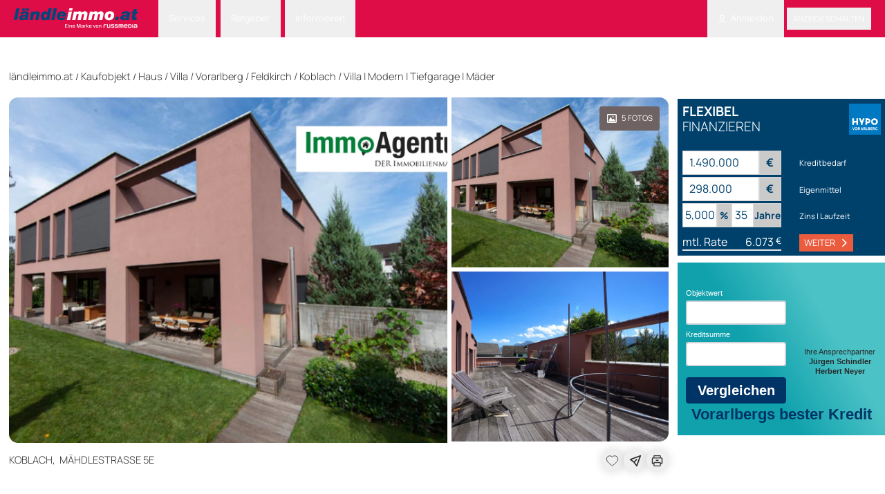

--- FILE ---
content_type: text/html; charset=UTF-8
request_url: https://www.laendleimmo.at/immobilien/haus/villa/vorarlberg/feldkirch/208547
body_size: 23529
content:
<!DOCTYPE html>
<html lang="de" data-timezone="Europe/Vienna">
    <head>
                    <style>#CookiebotWidget { left: auto !important; right: 5px !important; }</style>
<script
    id="Cookiebot"
    src="https://consent.cookiebot.com/uc.js"
    data-cbid="22c869a3-e538-4515-a31b-57890054551a"
    type="text/javascript"
    data-blockingmode="auto"
    data-framework="TCFv2.2"
></script>
<script type="text/javascript" data-cookieconsent="ignore">
    function isTrackingDisabledByIosAppTransparency()
    {
        const userAgent = navigator.userAgent;
        const isMobileWrapper = userAgent.includes('webViewExtraDataIdentifier');
        if (!isMobileWrapper) {
            return false;
        }
        var webViewExtraDataIdentifier = userAgent.split('webViewExtraDataIdentifier');
        if (webViewExtraDataIdentifier[1]) {
            const info = JSON.parse(webViewExtraDataIdentifier[1]);
            if (info.webViewExtra.os == 'android') return false;
            return info.webViewExtra.tracking_status_denied == 'tracking_status_denied' || !info.webViewExtra.tracking_status_denied;
        }
        return false;
    }

    (function () {
        window.addEventListener('CookiebotOnDialogDisplay', function (e) {
            if (isTrackingDisabledByIosAppTransparency()) {
                window.Cookiebot?.dialog.hide();
                window.CookieConsent?.withdraw();
            }
        });

        const events = ['CookiebotOnAccept', 'CookiebotOnDecline'];
        events.forEach(event => {
            window.addEventListener(event, function () {
                if (window.Cookiebot?.changed) {
                    location.reload();
                }
            });
        });

        if (isTrackingDisabledByIosAppTransparency()) {
            if (!window.CookieConsent?.declined) {
                window.CookieConsent?.withdraw();
            } else {
                const sheet = new CSSStyleSheet();
                sheet.replaceSync('#CookiebotWidget { display: none !important; }');
                document.adoptedStyleSheets = [...document.adoptedStyleSheets, sheet];
            }

            return;
        }

        if (typeof window.Cookiebot !== 'undefined' && window.Cookiebot.consented) {
            var oewa = document.createElement("script");
            oewa.type = "text/javascript";
            oewa.src = 'https://script-at.iocnt.net/iam.js';
            (document.getElementsByTagName("head")[0] || document.documentElement ).appendChild(oewa);
        }
    })();
</script>
                    <meta name="viewport" content="width=device-width, initial-scale=1">
            <meta http-equiv="Content-Type" content="text/html; charset=utf-8">
            <meta name="google-site-verification" content="googlebe59fca8dac1210d.html">
                                        <meta name="robots" content="index, follow">
                <meta name="description" content="Exklusive Villa mit Garten und Tiefgarage in Mäder zum Kauf 
 
Diese wundervolle Villa befindet sich im Mähderweg 5e in Mäder. Neben einer hervorragenden Lage bietet es auch eine t">
        <link rel="canonical" href="https://www.laendleimmo.at/immobilien/haus/villa/vorarlberg/feldkirch/208547"/>
<meta property="og:type" content="laendleimmo:ad"/>
<meta property="og:site_name" content="Laendleimmo.at"/>
<meta property="og:url" content="https://www.laendleimmo.at/immobilien/haus/villa/vorarlberg/feldkirch/208547"/>
<meta property="og:title" content="Villa  |  Modern  |  Tiefgarage  |  Mäder"/>
<meta property="og:description" content="Kaufobjekt, Haus, Feldkirch"/>
<meta property="og:image" content="https://static.laendleimmo.at/uploads/ad/92/06/01/424c5aeb-8ccc-4e00-8e97-495e5a83c94d-jpg-69785c50533e2_m.jpg"/>
<meta property="og:image:width" content="400"/>
<meta property="og:image:height" content="300"/>
<meta property="fb:app_id" content="158275100999784"/>
            <title>    Villa  |  Modern  |  Tiefgarage  |  Mäder in Koblach Haus
</title>
            <link rel="icon" href="https://static.laendleimmo.at/uploads/webpack/21428695283/images/icons/favicon.ico" type="image/x-icon" />

                                <link rel="stylesheet" href="https://static.laendleimmo.at/uploads/webpack/21428695283/base_.3c208b98.css">
            <link rel="stylesheet" href="https://static.laendleimmo.at/uploads/webpack/21428695283/header_.76d6c3ba.css">
            <link rel="stylesheet" href="https://static.laendleimmo.at/uploads/webpack/21428695283/footer_.deee15ff.css">
                            <script src="https://static.laendleimmo.at/uploads/webpack/21428695283/runtime_.0ae0ac43.js" defer data-cookieconsent="ignore"></script><script src="https://static.laendleimmo.at/uploads/webpack/21428695283/base_.da0f4521.js" defer data-cookieconsent="ignore"></script>
            <script src="https://static.laendleimmo.at/uploads/webpack/21428695283/header_.5d4083e9.js" defer data-cookieconsent="ignore"></script>
            <script src="https://static.laendleimmo.at/uploads/webpack/21428695283/footer_.be70c03e.js" defer data-cookieconsent="ignore"></script>
        
                    <script>(function(w, d, s, l, i) {
                w[l] = w[l] || [];
                w[l].push({ 'gtm.start': new Date().getTime(), event: 'gtm.js' });

                let f = d.getElementsByTagName(s)[0],
                    j = d.createElement(s);

                j.async = true;
                j.src = `https://www.googletagmanager.com/gtm.js?id=${i}`;
                f.parentNode.insertBefore(j, f);
            })(window, document, 'script', 'dataLayer', 'GTM-NR9X4G');</script>
                    <script type="text/javascript">

    window.acomtag = window.acomtag || {};
    window.acomtag.data = window.acomtag.data || [];

                        window.acomtag.data.push(['pageType', [`detail`]]);
                    window.acomtag.data.push(['adType', [`Kaufobjekt`]]);
                    window.acomtag.data.push(['propertyType', [`Haus`]]);
                    window.acomtag.data.push(['gemeinde', [`Koblach`]]);
                    window.acomtag.data.push(['bezirk', [`Feldkirch`]]);
                if (window.location.hostname.includes('staging')) {
        window.acomtag.data.push(['version', ['dev']]);
    }

    window.onload = function() {
        if (typeof window.Cookiebot !== 'undefined' && window.Cookiebot.consented) {
            const mocaDivs = document.querySelectorAll('[id^="moca-"]');
            mocaDivs.forEach(function (div) {
                const id = div.id.replace('moca-', '');
                const script = document.createElement('script');
                script.type = 'text/javascript';
                script.src = `https://mocafirst.at/?id=1000052_${id}`;
                script.async = true;
                div.appendChild(script);
            });
            const hybridContainer = document.getElementById('internet_1-ads-container');
            if (hybridContainer) {
                    const wrapper = document.createElement('div');
                    wrapper.id = 'moca-2000841';

                    for (let i = 1; i <= 3; i++) {
                        const script = document.createElement('script');
                        script.type = 'text/javascript';
                        script.async = true;
                        script.src = `https://mocafirst.at/?id=1000052_2000841&ac=${i}`;
                        wrapper.appendChild(script);
                    }
                    hybridContainer.insertAdjacentElement('afterend', wrapper);
            }
        }
    }

    if (typeof window.Cookiebot !== 'undefined' && window.Cookiebot.consented) {
        var mocaScript = document.createElement("script");
        mocaScript.type = "text/javascript";
        mocaScript.src = "https://mocafirst.at/moca.php?id=1000052";
        mocaScript.async = true;
        (document.getElementsByTagName("head")[0] || document.documentElement).appendChild(mocaScript);
    }


</script>
                                                                                                                                    
        
        <script type="application/ld+json">
            {"@context":"https:\/\/schema.org","@type":"Product","name":"Villa  |  Modern  |  Tiefgarage  |  M\u00e4der","description":"Exklusive Villa mit Garten und Tiefgarage in M\u00e4der zum Kauf  Diese wundervolle Villa befindet sich im M\u00e4hderweg 5e in M\u00e4der. Neben einer hervorragenden Lage bietet es auc","url":"https:\/\/www.laendleimmo.at\/immobilien\/haus\/villa\/vorarlberg\/feldkirch\/208547","image":[{"@type":"ImageObject","url":"https:\/\/static.laendleimmo.at\/uploads\/ad\/92\/06\/01\/424c5aeb-8ccc-4e00-8e97-495e5a83c94d-jpg-69785c50533e2.jpg?v=1769495632","caption":""},{"@type":"ImageObject","url":"https:\/\/static.laendleimmo.at\/uploads\/ad\/92\/06\/01\/104067-jpg-69785c50582c2.jpg?v=1769495632","caption":""},{"@type":"ImageObject","url":"https:\/\/static.laendleimmo.at\/uploads\/ad\/92\/06\/01\/104083-jpg-69785c50598db.jpg?v=1769495632","caption":""},{"@type":"ImageObject","url":"https:\/\/static.laendleimmo.at\/uploads\/ad\/92\/06\/01\/104085-jpg-69785c505eacf.jpg?v=1769495632","caption":""},{"@type":"ImageObject","url":"https:\/\/static.laendleimmo.at\/uploads\/ad\/92\/06\/01\/104087-jpg-69785c50605cb.jpg?v=1769495632","caption":""}],"location":{"@type":"Place","name":"G\u00f6tzis","address":{"@type":"PostalAddress","streetAddress":"M\u00e4hdlestra\u00dfe 5e","addressLocality":"Koblach","addressRegion":"Vorarlberg","postalCode":null,"addressCountry":"\u00d6sterreich"},"geo":{"@type":"GeoCoordinates","latitude":"47.33085000","longitude":"9.60149400"}},"offers":{"@type":"Offer","price":1490000,"priceCurrency":"EUR","availability":"https:\/\/schema.org\/InStock","url":"https:\/\/www.laendleimmo.at\/immobilien\/haus\/villa\/vorarlberg\/feldkirch\/208547","seller":{"name":"Immo-Agentur Maier GmbH","@type":"RealEstateAgent","url":"https:\/\/www.laendleimmo.at","contactPoint":{"@type":"ContactPoint","telephone":"+43 5523 90533","contactType":"Customer Service"},"address":{"@type":"PostalAddress","streetAddress":"Im Buch 6","addressLocality":"G\u00f6tzis","addressRegion":"Vorarlberg","postalCode":"6840","addressCountry":"\u00d6sterreich"}}}}
        </script>
                <div id="dataLayerPhone" class="hidden"
    data-layer="{&quot;event&quot;:&quot;generic_event&quot;,&quot;category&quot;:&quot;Ad Contact&quot;,&quot;action&quot;:&quot;Phone \/ Contact Info Click&quot;,&quot;label&quot;:&quot;\/immobilien\/haus\/villa\/vorarlberg\/feldkirch\/208547&quot;,&quot;adCategoryLevel1&quot;:&quot;Immobilien&quot;,&quot;adCategoryLevel2&quot;:&quot;Kaufobjekt&quot;,&quot;adCategoryLevel3&quot;:&quot;Haus&quot;,&quot;adCategoryLevel4&quot;:&quot;Villa&quot;,&quot;adCategoryLevel5&quot;:&quot;Koblach&quot;,&quot;adCategoryLevel6&quot;:&quot;Feldkirch&quot;,&quot;adCategoryLevel7&quot;:&quot;Vorarlberg&quot;,&quot;adCategoryLevel8&quot;:&quot;\u00d6sterreich&quot;}"></div>

    <script type="text/javascript">
    var googletag = googletag || {};
    googletag.cmd = googletag.cmd || [];

    window.addEventListener('DOMContentLoaded', () => {
        if ('undefined' !== typeof window.googletag) {
            var formatAdAge = function(adAge) {
                var newAdAge = '';

                if (adAge == 1) {
                    newAdAge = '01 day';
                } else if (adAge >= 4 && adAge <= 7) {
                    newAdAge = '04-7 days';
                } else if (adAge >= 8 && adAge <= 14) {
                    newAdAge = '08-14 days';
                } else if (adAge >= 15 && adAge <= 30) {
                    newAdAge = '15-30 days';
                } else if (adAge >= 31 && adAge <= 60) {
                    newAdAge = '31-61 days';
                } else if (adAge > 60) {
                    newAdAge = '61+ days';
                } else {
                    newAdAge = (adAge.length === 1 ? '0' + adAge : adAge) + ' days';
                }
                return newAdAge;
            }
            var formatTextLength = function(textLength) {
                if (textLength === 0) {
                    return '0';
                }
                for (var i = 0;; i += 50) {
                    if (textLength <= i) {
                        return i - 49 + '-' + i;
                    }
                }
            }
            window.adv_getUriParams = function() {
                var queryString = {};
                var query = window.location.search.substring(1);
                var keyValueArray = query.split("&");
                if(keyValueArray.length <= 0) return queryString;
                for(var i = 0; i < keyValueArray.length; i++) {
                    var keyValue = keyValueArray[i].split("=");
                    var value = decodeURIComponent(keyValue[1]);
                    if(value != "" && keyValue[0] != "") queryString[keyValue[0]] = value;
                }
                return queryString;
            };
            var hash31 = function (str) {
                if (str === undefined || str.length === 0) { return undefined; }
                var hash = 0;
                var chr;
                for(var i = 0; i < str.length; i++) {
                    chr = str.charCodeAt(i);
                    hash = ((hash << 5) - hash) + chr;
                    hash |= 0;
                }
                return hash;
            }
            var parseRoles = (roles) => {
                return JSON.parse(roles.replace(/&quot;/g,'"'));
            };

            dataLayer.push({
                'uid' : hash31("".toString()) + '',
                'user_roles' : parseRoles("[&quot;ROLE_ANONYMOUS&quot;]"),
                                                                                    'pageType': `Detail Page`,
                                                                                            'adType': `Kaufobjekt`,
                                                                                            'adPicturesNumber': `5`,
                                                                                            'adId': `208547`,
                                                                                            'adName': `Villa  |  Modern  |  Tiefgarage  |  Mäder`,
                                                                                            'adReleaseDate': `2025-07-24`,
                                                                                            'adAge': formatAdAge(`191`),
                                                                                            'adPaymentStatus': `Paid`,
                                                                                            'adRegion': `Feldkirch`,
                                                                                            'adTextLength': formatTextLength(`3217`),
                                                                                            'adPublisher': hash31(`359367`),
                                                                        });
        }
    });
</script>
    <script type="text/javascript">
        window.addEventListener('DOMContentLoaded', () => {
            if ('undefined' !== typeof window.googletag) {
                                    dataLayer.push({
                        'event': 'Infina_Rent_Loaded',
                        'category': 'Infina Rent',
                        'action': 'Loaded / Infina Banner'
                    });
                            }
        });
    </script>
        <!-- begin preload of INFOnline Measurement Manager (web) -->
        <link rel='preload' href='//data-7bd40aa49e.laendleimmo.at/iomm/latest/manager/base/es6/bundle.js' as='script' id='IOMmBundle' crossorigin>
        <link rel='preload' href='//data-7bd40aa49e.laendleimmo.at/iomm/latest/bootstrap/loader.js' as='script' crossorigin>
        <!-- end preload of INFOnline Measurement Manager (web) -->
        <!-- begin loading of IOMm bootstrap code -->
        <script type='text/javascript' src="//data-7bd40aa49e.laendleimmo.at/iomm/latest/bootstrap/loader.js" crossorigin></script>
        <!-- end loading of IOMm bootstrap code -->
    </head>
    <body class="flex">
        <main class="relative bg-white w-full">
            <header class="sticky top-0 left-0 right-0 z-[1200]" id="nav_header">
                            

<nav class="bg-theme text-white px-[20px] text-sm">
    <div class="flex items-center justify-between">
        <div class="grid grid-cols-[auto_1fr] items-end gap-8 items-center">
                <a                         href="/"            >
            <img                         class="h-11 mt-2 pb-2 self-end"                    src="https://static.laendleimmo.at/uploads/webpack/21428695283/images/laendleimmo_logo.svg"                    alt="Laendleimmo"             />     </a>




            <ul class="flex items-center flex-row">
                    <li                         class="group relative"            >
            <button type="button"                         class="dropdown-toggle-nav"                    id="dropdownNavbarLink1"            >
        Services    </button>
     <ul                         id="dropdownNavbar1"                    class="dropdown-menu"                    aria-labelledby="dropdownLargeButton"            >
            <li                         class="arrow"            >
            </li>
     <li     >
            <a                         class="dropdown-item"                    href="/wohnbaufinanzierung"            >
        Wohnbaufinanzierung    </a>
    </li>
     <li     >
            <a                         class="dropdown-item group/dropdown-item"                    href="/rechtsberatung"            >
        Rechtsberatung    </a>
    </li>
     <li     >
            <a                         class="dropdown-item"                    href="/immobilienbewertung"            >
        Bewertung starten    </a>
    </li>
    </ul>
    </li>

                    <li                         class="group relative"            >
            <button type="button"                         class="dropdown-toggle-nav"                    id="dropdownNavbarLink2"            >
        Ratgeber    </button>
     <ul                         id="dropdownNavbar2"                    class="dropdown-menu"                    aria-labelledby="dropdownLargeButton"            >
            <li                         class="arrow"            >
            </li>
     <li     >
            <a                         class="dropdown-item"                    href="/immobilienverkauf"            >
        Immobilienverkauf    </a>
    </li>
     <li     >
            <a                         class="dropdown-item"                    href="/umzug"            >
        Umzug    </a>
    </li>
    </ul>
    </li>

                    <li                         class="group relative"            >
            <button type="button"                         class="dropdown-toggle-nav"                    id="dropdownNavbarLink3"            >
        Informieren    </button>
     <ul                         id="dropdownNavbar3"                    class="dropdown-menu"                    aria-labelledby="dropdownLargeButton"            >
            <li                         class="arrow"            >
            </li>
     <li     >
            <a                         class="dropdown-item"                    href="/firmenverzeichnis"            >
        Firmenverzeichnis    </a>
    </li>
     <li     >
            <a                         class="dropdown-item"                    href="/immobilien-blog"            >
        Immobilien-News    </a>
    </li>
     <li     >
            <a                         class="dropdown-item"                    href="/preisspiegel"                    target="_blank"            >
        Immobilienpreisspiegel    </a>
    </li>
     <li     >
            <a                         class="dropdown-item group/dropdown-item"                    href="https://www.laendleliving.at/"                    target="_blank"            >
        <sup class="text-rose-600 uppercase mr-2 group-hover/dropdown-item:text-white">NEW</sup>ländleliving.at    </a>
    </li>
     <li     >
            <a                         class="dropdown-item"                    target="blank"                    href="https://tarife.laendleimmo.at/"            >
        Tarife    </a>
    </li>
     <li     >
            <a                         class="dropdown-item"                    href="/newsletter"            >
        Newsletter Anmeldung    </a>
    </li>
    </ul>
    </li>

            </ul>
        </div>
        <ul class="flex items-center flex-row">
                                <li                         class="group relative"            >
            <button type="button"                         class="dropdown-toggle-nav"                    id="dropdownNavbarLink4"            >
            <img                         src="https://static.laendleimmo.at/uploads/webpack/21428695283/images/icons/login.svg"                    alt="Login"                    class="h-6 w-6 pr-2"             />  Anmelden    </button>
     <ul                         id="dropdownNavbar4"                    class="dropdown-menu"                    aria-labelledby="dropdownLargeButton"            >
            <li                         class="arrow"            >
            </li>
     <li     >
            <a                         class="dropdown-item"                    href="javascript:void(0);"                    data-te-toggle="modal"                    data-te-target="#authentication-modal"            >
        Anmelden    </a>
    </li>
     <li     >
            <a                         class="dropdown-item"                    href="/user/registrieren"            >
        Registrieren    </a>
    </li>
    </ul>
    </li>

                        <li class="bg-black/30 hover:bg-black/40 rounded">
                                <button type="button"                         class="h-10 uppercase font-medium px-3 py-1.5"                    data-te-toggle="modal"                    data-te-target="#authentication-modal"            >
        Anzeige schalten    </button>

                        </li>
        </ul>
    </div>
</nav>

                        </header>
                                 
    <script type="text/javascript">
        if (window.IOMm) {
            var oewa_data = {
                "cn": "at", // country
                "st": "at_w_atlaenimmo", // sitename
                "dc": "web", // die Befragungseinladung wird im mobilen Format ausgespielt
                "dn": "data-7bd40aa49e.laendleimmo.at",
                "mh": 5
            };
            IOMm('configure',oewa_data);
            IOMm('pageview',{ cp: "Service/Rubrikenmaerkte/Immobilienmarkt/objektdetail/"});
        }

        function oewaCountImage(){
            if (window.IOMm) {
                IOMm('pageview',{ cp: "Service/Rubrikenmaerkte/Immobilienmarkt/objektdetail/"})
            }
        }
    </script>
                                                
                            <link rel="stylesheet" href="https://static.laendleimmo.at/uploads/webpack/21428695283/detail_page_.4f3fd4ca.css">


                            
    <div class="absolute right-0 w-[300px] flex flex-col gap-4 top-[11rem]">
        <div id="aside">
                    <div class="w-[300px] max-h-[300px] mb-3">
                
    <link rel="stylesheet" href="https://static.laendleimmo.at/uploads/webpack/21428695283/hypo_calculator_.a4cb943f.css">

<form id="hypo-form"
    action="/calculator/hypo" method="POST"
    class="grid grid-cols-2 p-2 gap-1 text-white w-full bg-[#00416c] font-medium">
    <div class="col-span-2 flex justify-between mb-6">
        <h3 class="text-[19px] leading-[1.75rem]"> <span class="font-black">FLEXIBEL</span> <br><span class="font-light">FINANZIEREN</span></h3>
        <img class="h-14 w-14" src="https://static.laendleimmo.at/uploads/webpack/21428695283/images/hypo-logo.png" alt="" />
    </div>
    <!--Purchase Price input-->
    <div class="relative col-span-2 flex items-center">
        <div class="basis-1/2 flex">
            <input
                type="text"
                id="purchasePrice"
                name="purchasePrice"
                class="hypo_price relative m-0 block w-[1px] min-w-0 flex-auto border border-solid border-neutral-300 bg-white bg-clip-padding px-3 py-[4px] text-[16px] font-normal leading-[1.6] text-[#00416c] outline-none transition duration-200 ease-in-out focus:z-[3] focus:border-primary focus:text-neutral-700 focus:shadow-[inset_0_0_0_1px_rgb(59,113,202)] focus:outline-none"
                value="1.490.000" />
            <span
                class="flex items-center whitespace-nowrap bg-[#cacaca] border border-solid border-neutral-300 px-3 py-[0.25rem] text-center text-[16px] leading-[1.6] text-[#00416c] font-bold"
                >&euro;</span
            >
        </div>
        <div class="basis-1/2">
            <span class="ml-8 text-sm font-medium">Kreditbedarf</span>
            <div id="error_purchasePrice" class="form-error"></div>
        </div>
    </div>
    <!--Own Resource input-->
    <div class="relative col-span-2 flex items-center">
        <div class="basis-1/2 flex">
            <input
                type="text"
                id="ownResource"
                name="ownResource"
                class="hypo_price relative m-0 block w-[1px] min-w-0 flex-auto border border-solid border-neutral-300 bg-white bg-clip-padding px-3 py-[4px] text-[16px] font-normal leading-[1.6] text-[#00416c] outline-none transition duration-200 ease-in-out focus:z-[3] focus:border-primary focus:text-neutral-700 focus:shadow-[inset_0_0_0_1px_rgb(59,113,202)] focus:outline-none"
                value="298.000" />
            <span
                class="flex items-center whitespace-nowrap bg-[#cacaca] border border-solid border-neutral-300 px-3 py-[4px] text-center text-[16px] font-bold leading-[1.6] text-[#00416c]"
                >&euro;</span
            >
        </div>
        <div class="basis-1/2">
            <span class="ml-8 text-sm font-medium">Eigenmittel</span>
            <div id="error_ownResource" class="form-error"></div>
        </div>
    </div>
    <!--Interest Rate input-->
    <div class="relative col-span-2 flex items-center mb-2">
        <div class="basis-1/4 flex">
            <input
                type="text"
                id="interestRate"
                name="interestRate"
                class="hypo_price relative m-0 block w-[1px] min-w-0 flex-auto border border-solid border-neutral-300 bg-white bg-clip-padding px-1 py-[4px] text-[16px] leading-[1.6] text-[#00416c] outline-none transition duration-200 ease-in-out focus:z-[3] focus:border-primary focus:text-neutral-700 focus:shadow-[inset_0_0_0_1px_rgb(59,113,202)] focus:outline-none"
                value="5,000" />
            <span
                class="flex items-center whitespace-nowrap bg-[#cacaca] border border-solid border-neutral-300 py-[4px] px-[0.25rem] text-[14px] text-center font-bold leading-[1.6] text-[#00416c]"
                >%</span
            >
            <div id="error_interestRate" class="form-error"></div>
        </div>
        <div class="basis-1/4 flex">
            <input
                type="text"
                id="duration"
                name="duration"
                class="hypo_price relative m-0 block w-[1px] min-w-0 flex-auto border border-solid border-neutral-300 bg-white bg-clip-padding px-1 py-[4px] text-[16px] leading-[1.6] text-[#00416c] outline-none transition duration-200 ease-in-out focus:z-[3] focus:border-primary focus:text-neutral-700 focus:shadow-[inset_0_0_0_1px_rgb(59,113,202)] focus:outline-none"
                value="35" />
            <span
                class="flex items-center whitespace-nowrap bg-[#cacaca] border border-solid border-neutral-300 text-[14px] py-[4px] text-center font-bold leading-[1.6] text-[#00416c]"
                >Jahre</span
            >
            <div id="error_duration" class="form-error"></div>
        </div>
        <div class="basis-1/2">
            <span class="ml-8 text-sm font-medium">Zins | Laufzeit</span>
        </div>
    </div>
    <div class="col-span-2 flex justify-between">
        <div class="basis-1/2">
            <div class="flex justify-between relative border-b-2 border-custom-white">
                <div class="text-[16px]">mtl. Rate </div>
                <span id="monthly-rate" class="ml-auto mr-1 text-[16px]"></span> &euro;
            </div>
                    </div>
        <div class="basis-1/2">
            <button
                id="hypo-finance-submit"
                class="px-2 py-1 bg-[#eb5b3e] text-white hover:opacity-90 flex items-center justify-center ml-8"
                type="button"
                onclick="window.open('https://www.hypovbg.at/kredite-finanzierungen/wohnbaufinanzierung?utm_source=laendleimmo.at&utm_medium=display&utm_campaign=wohnbaufinanzierung&utm_term=kreditrechner&utm_content=banner', '_blank')">
                WEITER
                <img src="https://static.laendleimmo.at/uploads/webpack/21428695283/images/icons/arrow-right.svg" class="w-4 h-4 ml-2" alt="" />
            </button>
        </div>
    </div>
    <!--Subsides input-->
    <input type="hidden" name="subsides" value="0" />
</form>

    <script src="https://static.laendleimmo.at/uploads/webpack/21428695283/hypo_calculator_.5a42c0d4.js" defer data-cookieconsent="ignore"></script>
            </div>
            <iframe id="infinaCalc" class="w-[300px] h-[250px]" title="Kreditvergleich"
                src="https://embed.profin.at/kreditvergleich/tg-laendleimmo/minirechner.html?objektkosten=1490000"
            ></iframe>
                </div>
    </div>
    <div class="relative bg-white py-8 px-4 flex-grow xl:max-w-[1100px] 2xl:max-w-[calc(100%-600px)] md:mr-[300px] md:ml-auto xl:mr-[300px] xl:ml-auto 2xl:mr-auto">
        
        <div class="grid grid-cols-12">
            <div class="col-span-12 py-6">
                
 
<a href="https://www.laendleimmo.at" class="text-lg font-light hover:underline">ländleimmo.at</a>
<span> / </span>
<a href="https://www.laendleimmo.at/kaufobjekt" class="text-lg font-light hover:underline">Kaufobjekt</a>
<span> / </span>

                             <a href="https://www.laendleimmo.at/kaufobjekt/haus" class="text-lg font-light hover:underline">Haus</a>
                <span class="text-lg font-light"> / </span>
                             <a href="https://www.laendleimmo.at/kaufobjekt/haus/villa" class="text-lg font-light hover:underline">Villa</a>
                <span class="text-lg font-light"> / </span>
                             <a href="https://www.laendleimmo.at/kaufobjekt/haus/villa/vorarlberg" class="text-lg font-light hover:underline">Vorarlberg</a>
                <span class="text-lg font-light"> / </span>
                             <a href="https://www.laendleimmo.at/kaufobjekt/haus/villa/vorarlberg/feldkirch" class="text-lg font-light hover:underline">Feldkirch</a>
                                <a href="https://www.laendleimmo.at/kaufobjekt/haus/villa/vorarlberg/feldkirch/koblach" class="text-lg font-light hover:underline"> / Koblach</a>
                            <span class="text-lg font-light"> / </span>
        <span class="text-lg font-light">Villa  |  Modern  |  Tiefgarage  |  Mäder</span>

    <script type="application/ld+json">
        {"@context":"https:\/\/schema.org","@type":"BreadcrumbList","itemListElement":[{"@type":"ListItem","position":1,"name":"l\u00e4ndleimmo.at","item":"https:\/\/www.laendleimmo.at\/"},{"@type":"ListItem","position":2,"name":"Kaufobjekt","item":"https:\/\/www.laendleimmo.at\/kaufobjekt"},{"@type":"ListItem","position":3,"name":"Haus","item":"https:\/\/www.laendleimmo.at\/kaufobjekt\/haus"},{"@type":"ListItem","position":4,"name":"Villa","item":"https:\/\/www.laendleimmo.at\/kaufobjekt\/haus\/villa"},{"@type":"ListItem","position":5,"name":"Vorarlberg","item":"https:\/\/www.laendleimmo.at\/kaufobjekt\/haus\/villa\/vorarlberg"},{"@type":"ListItem","position":6,"name":"Feldkirch","item":"https:\/\/www.laendleimmo.at\/kaufobjekt\/haus\/villa\/vorarlberg\/feldkirch"},{"@type":"ListItem","position":7,"name":"Koblach","item":"https:\/\/www.laendleimmo.at\/kaufobjekt\/haus\/villa\/vorarlberg\/feldkirch\/koblach"},{"@type":"ListItem","position":8,"name":"Villa  |  Modern  |  Tiefgarage  |  M\u00e4der","item":"https:\/\/www.laendleimmo.at\/immobilien\/haus\/villa\/vorarlberg\/feldkirch\/208547"}]}
    </script>
            </div>
        </div>

        

<div class="grid grid-cols-12 h-[500px] relative gap-2" id="detail_page_image_slider" data-te-toggle="modal" data-te-target="#detail_page_swiper_slider">
    <div class="col-span-8 rounded-l-2xl overflow-hidden">
                       <img                         src="https://static.laendleimmo.at/uploads/ad/92/06/01/424c5aeb-8ccc-4e00-8e97-495e5a83c94d-jpg-69785c50533e2_z.jpg"                    alt=""                    class="h-full w-full object-cover min-h-[330px] cursor-pointer transition-all duration-300 ease-linear hover:scale-105"                    onerror="this.onerror=null;this.src=&quot;https://static.laendleimmo.at/uploads/webpack/21428695283/images/ad-no-img.jpeg&quot;"             /> 
            </div>
        <div class="col-span-4 overflow-hidden grid gap-2">
            <button type="submit"                         class="absolute top-0 right-0 bg-[#6f6262] p-3 m-4 z-[2] rounded flex items-center"            >
            <img                         src="https://static.laendleimmo.at/uploads/webpack/21428695283/images/icons/images_icon_white.svg"                    alt="images icon"                    class="w-5 h-4 cursor-pointer"             />      <span                         class="text-white uppercase text-sm pl-2"            >
            <span     >
        5    </span>
     <span     >
        FOTOS    </span>
    </span>
    </button>


                                                        <div class="h-[246px] overflow-hidden rounded-tr-2xl ">
                    <img                         src="https://static.laendleimmo.at/uploads/ad/92/06/01/104067-jpg-69785c50582c2_z.jpg"                    alt=""                    class="h-full w-full object-cover min-h-[250px] cursor-pointer transition-all duration-300 ease-linear hover:scale-105"                    onerror="this.onerror=null;this.src=&quot;https://static.laendleimmo.at/uploads/webpack/21428695283/images/ad-no-img.jpeg&quot;"             /> 
            </div>
                                                        <div class="h-[246px] overflow-hidden  rounded-br-2xl">
                    <img                         src="https://static.laendleimmo.at/uploads/ad/92/06/01/104083-jpg-69785c50598db_z.jpg"                    alt=""                    class="h-full w-full object-cover min-h-[250px] cursor-pointer transition-all duration-300 ease-linear hover:scale-105"                    onerror="this.onerror=null;this.src=&quot;https://static.laendleimmo.at/uploads/webpack/21428695283/images/ad-no-img.jpeg&quot;"             /> 
            </div>
                                                        <div class="h-[246px] overflow-hidden  ">
                    <img                         src="https://static.laendleimmo.at/uploads/ad/92/06/01/104085-jpg-69785c505eacf_z.jpg"                    alt=""                    class="h-full w-full object-cover min-h-[250px] cursor-pointer transition-all duration-300 ease-linear hover:scale-105"                    onerror="this.onerror=null;this.src=&quot;https://static.laendleimmo.at/uploads/webpack/21428695283/images/ad-no-img.jpeg&quot;"             /> 
            </div>
            </div>
        </div>
        <div class="flex justify-between items-center">
            
<div class="pr-4 py-4 text-lg uppercase">
                <a href="/vorarlberg" class="hidden">
            Vorarlberg
        </a>
    
            <a href="/vorarlberg/feldkirch" class="hidden">
            Feldkirch
        </a>
    
            <a href="/vorarlberg/feldkirch/koblach" class="text-lg font-light hover:underline">
            Koblach,&nbsp;        </a>
    
            <span class="text-lg font-light">
            Mähdlestraße 5e
        </span>
    
</div>            
<div class="flex justify-center align-center gap-4 mt-1">
        <button type="submit"                         class="shadow-[0px_0px_14.35px_0px_#00000026] h-10 w-10 rounded-full toggle-favorite h-10 w-10 "                    type="button"                    data-toggle-url="/wishlist/208547"                    data-dlfavoritesadd="{
                &quot;event&quot;: &quot;generic_event&quot;,
                &quot;category&quot;: &quot;Watch List&quot;,
                &quot;action&quot;: &quot;Added to Watch List&quot;,
                &quot;label&quot;: &quot;Haus/Villa/Kaufobjekt&quot;,
                &quot;adCategoryLevel1&quot;: &quot;Kaufobjekt&quot;,
                &quot;adCategoryLevel2&quot;: &quot;Haus&quot;,
                &quot;adCategoryLevel3&quot;: &quot;Villa&quot;,
                &quot;adCategoryLevel4&quot;: &quot;&quot;,
                &quot;adCategoryLevel5&quot;: &quot;&quot;,
                &quot;adCategoryLevel6&quot;: &quot;&quot;,
                &quot;adCategoryLevel7&quot;: &quot;&quot;,
                &quot;adCategoryLevel8&quot;: &quot;&quot;
            }"                    data-dlfavoritesremove="{
                &quot;event&quot;: &quot;generic_event&quot;,
                &quot;category&quot;: &quot;Watch List&quot;,
                &quot;action&quot;: &quot;Removed from Watch List&quot;,
                &quot;label&quot;: &quot;Haus/Villa/Kaufobjekt&quot;,
                &quot;adCategoryLevel1&quot;: &quot;Kaufobjekt&quot;,
                &quot;adCategoryLevel2&quot;: &quot;Haus&quot;,
                &quot;adCategoryLevel3&quot;: &quot;Villa&quot;,
                &quot;adCategoryLevel4&quot;: &quot;&quot;,
                &quot;adCategoryLevel5&quot;: &quot;&quot;,
                &quot;adCategoryLevel6&quot;: &quot;&quot;,
                &quot;adCategoryLevel7&quot;: &quot;&quot;,
                &quot;adCategoryLevel8&quot;: &quot;&quot;
            }"            >
            </button>

    <div class="relative">
        <div id="shareArticleDropdown" class="absolute left-0 hidden h-full w-full  outline-none !font-secondary"
        data-te-modal-init
        data-te-backdrop="static"
        data-te-keyboard="false"
        tabindex="-1"
        aria-labelledby="staticBackdropLabel"
        aria-hidden="true">
            <div class="z-[1100] absolute w-auto opacity-0 transition-all duration-500 ease-in-out rounded-2xl right-0 top-16"
                data-te-modal-dialog-ref>
                <div class="relative bg-white overflow-y-auto rounded-2xl w-80 p-4"
                    data-te-modal-body-ref>
                    <div class="relative flex items-center justify-center mb-4">
                            <h3                         class="text-left text-lg font-extrabold w-full"            >
        Angebot teilen    </h3>


                            <button type="button"                         class="absolute right-0"                    data-te-modal-dismiss                    aria-label="Close"            >
            <img                         src="https://static.laendleimmo.at/uploads/webpack/21428695283/images/icons/close_icon_black.svg"                    alt="close_icon"                    class="h-4"             />     </button>

                    </div>
                    <div class="flex items-center mb-2">
                        <a id="copy-link" class="flex items-center cursor-pointer">
                            <img class="w-6 h-6" src="https://static.laendleimmo.at/uploads/webpack/21428695283/images/icons/Link.svg" alt="Copy link icon" />
                            <span class="ml-2 whitespace-nowrap"> Link kopieren </span>
                        </a>
                        <div id="copy-success" class="hidden p-2 bg-[#BFECAC] ml-2 flex items-center rounded-2xl">
                            <img class="w-6 h-6 " src="https://static.laendleimmo.at/uploads/webpack/21428695283/images/icons/check-box.svg" alt="Copy link" />
                            <span class="text-sm block font-bold">Kopiert</span>
                        </div>
                    </div>
                        <a                         class="flex items-center mb-2 cursor-pointer"                    href="javascript:void(0);"                    data-te-toggle="modal"                    data-te-target="#email_modal"            >
            <img                         src="https://static.laendleimmo.at/uploads/webpack/21428695283/images/icons/Mail.svg"                    alt="box email"                    class="w-6 h-6"             />      <span                         class="ml-2"            >
        Per E-Mail versenden    </span>
    </a>

                </div>
            </div>
        </div>
            <button type="submit"                         data-te-toggle="modal"                    data-te-target="#shareArticleDropdown"                    class="shareArticleBtn h-10 w-10 rounded-full flex items-center justify-center shadow-[0px_0px_14.35px_0px_#00000026]"            >
            </button>

    </div>


    <div class="relative">
        <div id="pdfArticle" class="absolute left-0 hidden h-full w-full  outline-none !font-secondary"
        data-te-modal-init
        data-te-backdrop="static"
        data-te-keyboard="false"
        tabindex="-1"
        aria-labelledby="staticBackdropLabel"
        aria-hidden="true">
            <div class="z-[1100] absolute w-auto opacity-0 transition-all duration-500 ease-in-out rounded-2xl right-0 top-16"
                data-te-modal-dialog-ref>
                <div class="relative bg-white overflow-y-auto rounded-2xl w-96 p-4"
                    data-te-modal-body-ref>
                    <div class="relative flex items-center justify-center mb-4">
                            <h3                         class="text-left text-lg font-extrabold w-full"            >
        Exposé herunterladen    </h3>


                            <button type="button"                         class="absolute right-0"                    data-te-modal-dismiss                    aria-label="Close"            >
            <img                         src="https://static.laendleimmo.at/uploads/webpack/21428695283/images/icons/close_icon_black.svg"                    alt="close_icon"                    class="h-4"             />     </button>

                    </div>
                        <a                         href="/ad/generate_pdf/208547"                    target="_blank"                    class="mb-2 flex items-center "            >
            <img                         class="w-5 h-5"                    src="https://static.laendleimmo.at/uploads/webpack/21428695283/images/icons/pdf.svg"                    alt="arrow_down"             />      <span                         class="ml-2"            >
        Titelbild und Beschreibung    </span>
    </a>


                        <a                         href="/ad/generate_pdf/208547?photos=1"                    target="_blank"                    class="mb-2 flex items-center"            >
            <img                         class="arrow w-5 h-5 inline mr-2"                    src="https://static.laendleimmo.at/uploads/webpack/21428695283/images/icons/pdf.svg"                    alt="arrow_down"             />      <span                         class="ml-2"            >
        Fotos und Beschreibung    </span>
    </a>

                </div>
            </div>
        </div>
            <button type="submit"                         data-te-toggle="modal"                    data-te-target="#pdfArticle"                    class="pdfArticleBtn h-10 w-10 rounded-full flex items-center justify-center shadow-[0px_0px_14.35px_0px_#00000026]"            >
            </button>

    </div>
</div>
        </div>

        <div class="grid grid-cols-12">
            <div class="col-span-7 pt-9">
                    <h1                         class="font-secondary text-[1.75rem] font-extrabold leading-normal"            >
        Villa  |  Modern  |  Tiefgarage  |  Mäder    </h1>

            </div>
        </div>

        <div class="grid grid-cols-12 items-center pb-9">
            <div class="col-span-8 mr-6">
                
<div id="sticky-offset"></div>
<div id="sticky-subheader" class="sticky group flex justify-between items-center py-4 top-16 z-[1100] transition-all duration-200 ease-in-out">
    <div class="col-span-2 hidden group-[.is-sticky]:block flex items-center">
        <div class="flex-col">
                <p                         class="font-secondary text-[2rem] font-extrabold float-right text-theme-blue"            >
        € 1.490.000    </p>

        </div>
    </div>
    <div class="col-span-2 flex items-center">
        <div class="mr-2">
                <img                         src="https://static.laendleimmo.at/uploads/webpack/21428695283/images/icons/room_new.svg"                    alt="images icon"                    class="w-10 h-10"             /> 
        </div>
        <div class="flex-col">
                <p                         class="text-[1.5625rem] font-light"            >
        N/A    </p>

                <p                         class="text-[1.1875rem] text-theme-grey font-light"            >
        Grundriss    </p>

        </div>
    </div>
        <div class="col-span-2 flex items-center">
        <div class="mr-2">
                <img                         src="https://static.laendleimmo.at/uploads/webpack/21428695283/images/icons/surface.svg"                    alt="images icon"                    class="w-10 h-10"             /> 
        </div>
        <div class="flex-col">
                <p                         class="text-[1.5625rem] font-light"            >
                    472,00 m²
        </p>

                <p                         class="text-[1.1875rem] text-theme-grey font-light"            >
        Wohnfläche    </p>

        </div>
    </div>
    
    <div class="col-span-2 flex items-center group-[.is-sticky]:hidden">
            <div                         class="font-secondary font-extrabold  float-right text-theme-blue text-[2.5rem]"            >
        € 1.490.000    </div>

    </div>
    <div class="col-span-2 hidden group-[.is-sticky]:block flex items-center">
                
<div class="flex justify-center align-center gap-4 mt-1">
        <button type="submit"                         class="shadow-[0px_0px_14.35px_0px_#00000026] h-10 w-10 rounded-full toggle-favorite h-10 w-10 "                    type="button"                    data-toggle-url="/wishlist/208547"                    data-dlfavoritesadd="{
                &quot;event&quot;: &quot;generic_event&quot;,
                &quot;category&quot;: &quot;Watch List&quot;,
                &quot;action&quot;: &quot;Added to Watch List&quot;,
                &quot;label&quot;: &quot;Haus/Villa/Kaufobjekt&quot;,
                &quot;adCategoryLevel1&quot;: &quot;Kaufobjekt&quot;,
                &quot;adCategoryLevel2&quot;: &quot;Haus&quot;,
                &quot;adCategoryLevel3&quot;: &quot;Villa&quot;,
                &quot;adCategoryLevel4&quot;: &quot;&quot;,
                &quot;adCategoryLevel5&quot;: &quot;&quot;,
                &quot;adCategoryLevel6&quot;: &quot;&quot;,
                &quot;adCategoryLevel7&quot;: &quot;&quot;,
                &quot;adCategoryLevel8&quot;: &quot;&quot;
            }"                    data-dlfavoritesremove="{
                &quot;event&quot;: &quot;generic_event&quot;,
                &quot;category&quot;: &quot;Watch List&quot;,
                &quot;action&quot;: &quot;Removed from Watch List&quot;,
                &quot;label&quot;: &quot;Haus/Villa/Kaufobjekt&quot;,
                &quot;adCategoryLevel1&quot;: &quot;Kaufobjekt&quot;,
                &quot;adCategoryLevel2&quot;: &quot;Haus&quot;,
                &quot;adCategoryLevel3&quot;: &quot;Villa&quot;,
                &quot;adCategoryLevel4&quot;: &quot;&quot;,
                &quot;adCategoryLevel5&quot;: &quot;&quot;,
                &quot;adCategoryLevel6&quot;: &quot;&quot;,
                &quot;adCategoryLevel7&quot;: &quot;&quot;,
                &quot;adCategoryLevel8&quot;: &quot;&quot;
            }"            >
            </button>

    <div class="relative">
        <div id="shareArticleDropdown" class="absolute left-0 hidden h-full w-full  outline-none !font-secondary"
        data-te-modal-init
        data-te-backdrop="static"
        data-te-keyboard="false"
        tabindex="-1"
        aria-labelledby="staticBackdropLabel"
        aria-hidden="true">
            <div class="z-[1100] absolute w-auto opacity-0 transition-all duration-500 ease-in-out rounded-2xl right-0 top-16"
                data-te-modal-dialog-ref>
                <div class="relative bg-white overflow-y-auto rounded-2xl w-80 p-4"
                    data-te-modal-body-ref>
                    <div class="relative flex items-center justify-center mb-4">
                            <h3                         class="text-left text-lg font-extrabold w-full"            >
        Angebot teilen    </h3>


                            <button type="button"                         class="absolute right-0"                    data-te-modal-dismiss                    aria-label="Close"            >
            <img                         src="https://static.laendleimmo.at/uploads/webpack/21428695283/images/icons/close_icon_black.svg"                    alt="close_icon"                    class="h-4"             />     </button>

                    </div>
                    <div class="flex items-center mb-2">
                        <a id="copy-link" class="flex items-center cursor-pointer">
                            <img class="w-6 h-6" src="https://static.laendleimmo.at/uploads/webpack/21428695283/images/icons/Link.svg" alt="Copy link icon" />
                            <span class="ml-2 whitespace-nowrap"> Link kopieren </span>
                        </a>
                        <div id="copy-success" class="hidden p-2 bg-[#BFECAC] ml-2 flex items-center rounded-2xl">
                            <img class="w-6 h-6 " src="https://static.laendleimmo.at/uploads/webpack/21428695283/images/icons/check-box.svg" alt="Copy link" />
                            <span class="text-sm block font-bold">Kopiert</span>
                        </div>
                    </div>
                        <a                         class="flex items-center mb-2 cursor-pointer"                    href="javascript:void(0);"                    data-te-toggle="modal"                    data-te-target="#email_modal"            >
            <img                         src="https://static.laendleimmo.at/uploads/webpack/21428695283/images/icons/Mail.svg"                    alt="box email"                    class="w-6 h-6"             />      <span                         class="ml-2"            >
        Per E-Mail versenden    </span>
    </a>

                </div>
            </div>
        </div>
            <button type="submit"                         data-te-toggle="modal"                    data-te-target="#sticky-subheader #shareArticleDropdown"                    class="shareArticleBtn h-10 w-10 rounded-full flex items-center justify-center shadow-[0px_0px_14.35px_0px_#00000026]"            >
            </button>

    </div>


    <div class="relative">
        <div id="pdfArticle" class="absolute left-0 hidden h-full w-full  outline-none !font-secondary"
        data-te-modal-init
        data-te-backdrop="static"
        data-te-keyboard="false"
        tabindex="-1"
        aria-labelledby="staticBackdropLabel"
        aria-hidden="true">
            <div class="z-[1100] absolute w-auto opacity-0 transition-all duration-500 ease-in-out rounded-2xl right-0 top-16"
                data-te-modal-dialog-ref>
                <div class="relative bg-white overflow-y-auto rounded-2xl w-96 p-4"
                    data-te-modal-body-ref>
                    <div class="relative flex items-center justify-center mb-4">
                            <h3                         class="text-left text-lg font-extrabold w-full"            >
        Exposé herunterladen    </h3>


                            <button type="button"                         class="absolute right-0"                    data-te-modal-dismiss                    aria-label="Close"            >
            <img                         src="https://static.laendleimmo.at/uploads/webpack/21428695283/images/icons/close_icon_black.svg"                    alt="close_icon"                    class="h-4"             />     </button>

                    </div>
                        <a                         href="/ad/generate_pdf/208547"                    target="_blank"                    class="mb-2 flex items-center "            >
            <img                         class="w-5 h-5"                    src="https://static.laendleimmo.at/uploads/webpack/21428695283/images/icons/pdf.svg"                    alt="arrow_down"             />      <span                         class="ml-2"            >
        Titelbild und Beschreibung    </span>
    </a>


                        <a                         href="/ad/generate_pdf/208547?photos=1"                    target="_blank"                    class="mb-2 flex items-center"            >
            <img                         class="arrow w-5 h-5 inline mr-2"                    src="https://static.laendleimmo.at/uploads/webpack/21428695283/images/icons/pdf.svg"                    alt="arrow_down"             />      <span                         class="ml-2"            >
        Fotos und Beschreibung    </span>
    </a>

                </div>
            </div>
        </div>
            <button type="submit"                         data-te-toggle="modal"                    data-te-target="#sticky-subheader #pdfArticle"                    class="pdfArticleBtn h-10 w-10 rounded-full flex items-center justify-center shadow-[0px_0px_14.35px_0px_#00000026]"            >
            </button>

    </div>
</div>
    </div>
</div>
            </div>
            <div class="col-span-4 ml-1">
                
        <div class="grid grid-cols-2 grid-cols-[2fr_7rem] shadow-[0px_0px_14.35px_0px_#00000026] h-full rounded-2xl  bg-white px-9 py-5">
                    <div class="mr-2">
                    <p                         class="text-lg font-extrabold mb-4"            >
        Anselm Wohlgenannt    </p>

                                        <a                         class="block hover:underline"                    href="/firmenverzeichnis/Immo-Agentur-Maier-GmbH"            >
            <p                         class="text-sm font-light w-full mb-6 mr-4"            >
        Immo-Agentur Maier GmbH    </p>
    </a>

                                <div class="phone-wrapper">
                                                                                                    <a                         class="show_number contact-button block send-analytics"                    data-analytics-path                    data-ad-id="208547"                    data-type="detail_phone"            >
            <img                         src="https://static.laendleimmo.at/uploads/webpack/21428695283/images/icons/call_white.svg"                    alt="Phone icon"                    class="inline-block w-5 h-5 mr-1 align-middle"             />  0043. ....    </a>

                            <div class="phone-container hidden">
                                        <a                         href="tel:0043552390533"                    class="contact-button block"            >
            <img                         class="inline-block w-5 h-5 mr-1 align-middle"                    src="https://static.laendleimmo.at/uploads/webpack/21428695283/images/icons/call_white.svg"                    alt="phone"             />  0043552390533    </a>

                            </div>
                                    </div>
                <div class="phone-wrapper">
                                                                                                    <a                         class="show_number contact-button block send-analytics"                    data-analytics-path                    data-ad-id="208547"                    data-type="detail_phone"            >
            <img                         src="https://static.laendleimmo.at/uploads/webpack/21428695283/images/icons/call_white.svg"                    alt="Phone icon"                    class="inline-block w-5 h-5 mr-1 align-middle"             />  0043. ....    </a>

                            <div class="phone-container hidden">
                                        <a                         href="tel:00436642051420"                    class="contact-button block"            >
            <img                         class="inline-block w-5 h-5 mr-1 align-middle"                    src="https://static.laendleimmo.at/uploads/webpack/21428695283/images/icons/call_white.svg"                    alt="phone"             />  00436642051420    </a>

                            </div>
                                    </div>
                                <div id="contact_seller_tab_btn">
                        <button type="button"                         class="block max-w-48 w-full button-theme !text-[0.9375rem] flex items-center justify-center gap-2 !py-2 !mx-0 !px-1"            >
            <img                         src="https://static.laendleimmo.at/uploads/webpack/21428695283/images/icons/Mail_white.svg"                    alt="Post Ad Icon"                    class="w-5 h-5"             />  Anfrage senden    </button>

                </div>
                            </div>

            <div class="flex flex-col items-end">
                                        <img                         class="h-[7rem] w-[7rem] bg-gray-300 p-4 rounded-full"                    src="https://static.laendleimmo.at/uploads/webpack/21428695283/images/icons/user.svg"                    alt="Anselm Wohlgenannt"             /> 
                
                                    <a href=http://www.immo-agentur.com target="_blank" class="text-center">
                            <img                         class="mx-auto max-h-16 max-w-full mt-4 send-analytics"                    src="https://static.laendleimmo.at/uploads/user/359367_user_logo.gif?v=1671110049"                    alt="Immo-Agentur Maier GmbH"                    data-analytics-path                    data-ad-id="208547"                    data-type="detail_user_homepage"             /> 
                    </a>
                            </div>
            </div>
                </div>
        </div>

        
<div class="shadow-[0px_0px_14.35px_0px_#00000026] h-full rounded-2xl  bg-white p-12 mb-10">
        <h2                         class="font-secondary text-[1.75rem] font-extrabold mb-5"            >
        Preise    </h2>

    <div class="grid grid-cols-2 detail-custom-spacing relative">
        <div class="absolute left-1/2 top-0 h-full w-px bg-gray-300 pointer-events-none"></div>
        <div class="flex justify-between my-1">
                                                <span class="font-bold">Kaufpreis</span>
                                <span class="font-bold class="text-right"">€ 1.490.000</span>
                    </div>

                
                
                
                
                
                
                
                
                
                
                
                
                
                                
                
                                    </div>
</div>
        


<div class="shadow-[0px_0px_14.35px_0px_#00000026] h-full rounded-2xl  bg-white p-12 mb-10">
        <h2                         class="font-secondary text-[1.75rem] font-extrabold mb-5"            >
        Objekt Informationen    </h2>

    <div class="grid grid-cols-2 mt-6 detail-custom-spacing relative">
        <div class="absolute left-1/2 top-0 h-full w-px bg-gray-300 pointer-events-none"></div>
                    <div class="flex justify-between my-1">
                                                            <span>Wohnfläche</span>
                        <span>            472,00 m²
    </span>
                                                </div>
                    <div class="flex justify-between my-1">
                                                            <span>Grundstücksgröße</span>
                        <span>            992,00 m²
    </span>
                                                </div>
                    <div class="flex justify-between my-1">
                                                            <span>Bautyp</span>
                        <span>Neubau (bis 5 Jahre)</span>
                                                </div>
                    <div class="flex justify-between my-1">
                                                            <span>Baujahr</span>
                        <span>2002</span>
                                                </div>
                    <div class="flex justify-between my-1">
                                                            <span>Objektart</span>
                        <span>Haus</span>
                                                </div>
                    <div class="flex justify-between my-1">
                                                            <span>Objekttyp</span>
                        <span>Villa</span>
                                                </div>
                    <div class="flex justify-between my-1">
                                                            <span>Terrasse</span>
                        <span>            Vorhanden
    </span>
                                                </div>
                    <div class="flex justify-between my-1">
                                                            <span>Garten</span>
                        <span>            700,00 m²
    </span>
                                                </div>
                    <div class="flex justify-between my-1">
                                                            <span>Keller</span>
                        <span>            220,00 m²
    </span>
                                                </div>
                    <div class="flex justify-between my-1">
                                    <span>Heizung</span>
                    <ul class="text-right">
                                            <li>Gas</li>
                                            <li>Fußbodenheizung</li>
                                        </ul>
                            </div>
                    <div class="flex justify-between my-1">
                                                            <span>Gesamtanzahl Stellplätze</span>
                        <span>14</span>
                                                </div>
                    <div class="flex justify-between my-1">
                                                            <span>Externe ID</span>
                        <span>Agentur_3106</span>
                                                </div>
        
                    <div class="flex justify-between my-1">
                <span>Parkplatz</span>
                <ul class="text-right">
                                            <li>Freiplatz
                                                         (7)
                                                    </li>
                                    </ul>
            </div>
            </div>

    </div>
        <div class="h-full rounded-2xl p-10 mb-10 bg-[#3333331C]">
        <h2                         class="font-secondary text-[1.75rem] font-extrabold mb-5"            >
        Empfohlene Services unserer Partner    </h2>


    <div class="grid grid-cols-12 mt-5">
        <div class="col-span-12">
            <!-- DEFAULT - Hybrid - internet_1 - laendleimmo.at/default/internet_1 -->
                <div                         id="internet_1-ads-container"            >
            </div>

        </div>
    </div>
</div>        <div class="shadow-[0px_0px_14.35px_0px_#00000026] h-full rounded-2xl  bg-white p-12 mb-10">
        <h2                         class="text-2xl pt-4"            >
            <span                         class="font-secondary text-[1.75rem] font-extrabold mb-5"            >
        Objekt Beschreibung    </span>
    </h2>

            <div class="grid grid-cols-12 mt-5">
            <div class="col-span-12 desc-pdp text-lg font-light">
                <br />Exklusive Villa mit Garten und Tiefgarage in Mäder zum Kauf <br />
 <br />
Diese wundervolle Villa befindet sich im Mähderweg 5e in Mäder. Neben einer hervorragenden Lage bietet es auch eine tolle Infrastruktur. Alle Einkaufsmöglichkeiten des täglichen Bedarfs, Bus- und Bahnverbindungen, Kindergärten, Schulen sind in wenigen Minuten erreichbar.<br />
<br />
Aufgrund einer geplanten Grundrissveränderung im Innenbereich, sind die Wohnräume in nicht bezugsbereit und in einem sanierungsbedürftigen Zustand. <br />
<br />
Die schön geschnittene Villa erstreckt sich über 3 Etagen (Kellergeschoss, Erdgeschoss, Obergeschoss) und befindet sich in einer ruhigen Wohngegend.<br />
Die Immobilie verfügt über eine Wohnnutzfläche von ca. 472 m², über einen großzügigen Keller und wird folgendermaßen aufgeteilt:<br />
<br />
Kellergeschoss:<br />
<br />
- Tiefgarage<br />
<br />
Erdgeschoss:<br />
<br />
- Eingangsbereich<br />
- separates WC<br />
- Wohnzimmer<br />
- Essbereich<br />
- Küche<br />
- Schlafzimmer mit Bad<br />
- Terrasse<br />
- Garten<br />
<br />
1. Obergeschoss:<br />
<br />
- Flur<br />
- Schlafzimmer <br />
- Badezimmer mit Sauna<br />
- Kinderzimmer 2<br />
- Kinderzimmer 1<br />
- Terrasse<br />
<br />
Durch die Haustüre gelangen Sie in den Eingangsbereich, welcher sehr gut als Garderobe dient. Von hier aus kommen Sie in das Esszimmer. Vom Esszimmer aus gelangen Sie in die Küche aber auch auf die Terrasse auf welcher gemütliche Stunden verbracht werden können. <br />
<br />
Weiters verfügt das Objekt über einen schönen Garten. Im Kochbereich finden Sie eine Einbauküche mit diversen Geräten vor. Hier können Sie Ihren Kochkünsten freien Lauf lassen.<br />
Das geräumige Wohnzimmer erreichen Sie sowohl durch den Essbereich als auch durch den Eingangsbereich. Große Fenster im Essbereich und Wohnzimmer sorgen für ein helles und angenehmes Raumgefühl. Ein separates Gäste-WC und ein Schlafzimmer mit Bad runden das Erdgeschoss ab. <br />
<br />
Über eine Treppe im Eingangsbereich gelangen Sie in das  1. Obergeschoss. Hier finden Sie zwei Schlafzimmer und ein Badezimmer vor. Das Badezimmer verfügt über eine Badewanne, ein WC, eine Saune, eine Dusche und einen Doppelwaschbeckenverbau. Vom Treppenhaus aus gelangen Sie auf die großzügige Terrasse, hier können sonnige Stunden verbracht werden. <br />
<br />
Der Keller verfügt über eine großzügige Tiefgarage als Abstellmöglichkeit für Ihre Autos und runden die Gesamtkellerfläche ab. Für Gäste bieten sich genügend Abstellplätze an.<br />
<br />
Grundrissdaten liegen vor und auf Anfrage erhältlich.<br />
<br />
Für weitere Informationen stehen wir Ihnen gerne und jederzeit zur Verfügung.<br />
Am besten machen Sie sich selbst ein Bild von dieser tollen Villa und melden sich für einen unverbindlichen Besichtigungstermin.<br />
<br />
Einmalkosten:<br />
Notarkosten: 1,2% inkl. MwSt <br />
Maklerhonorar: 3,6% inkl. MwSt <br />
rundbuchseintragung: 1,1% <br />
Grunderwerbssteuer: 3,5%<br />
<br />
Alle Angaben nach bestem Wissen. Irrtum und Zwischenverkauf vorbehalten. Dieses Expose ist eine Vorinformation, als Rechtsgrundlage gilt alleine der abgeschlossene Kaufvertrag. §15 der Maklerverordnung gilt als vereinbart.
            </div>
        </div>
    
    </div>
                                <div id="report_ad_modal"
    class="fixed left-0 top-[14%] bottom-0 z-[1055] hidden w-full overflow-x-hidden outline-none overflow-y-auto overflow-x-hidden"
    data-te-modal-init
    data-te-backdrop="static"
    data-te-keyword="false"
    tabindex="-1"
    aria-labelledby="staticBaackdropLabel"
    aria-hidden="true"
    >
    <div class="relative w-auto translate-y-[-100px] opacity-0 transition-all duration-500 ease-in-out mx-auto mt-7 max-w-[1000px]"
        data-te-modal-dialog-ref>
        <div class="bg-theme py-2 px-6 rounded-t-[15px] text-white">
            <div class="flex items-center justify-between">
                    <div                         class="text-xl font-medium text-gray-900 text-white"            >
        Anzeige melden    </div>

                    <button type="button"                         class="bg-transparent hover:opacity-75 modal-close"                    data-te-modal-dismiss                    aria-label="Close"            >
            <img                         class="h-10"                    src="https://static.laendleimmo.at/uploads/webpack/21428695283/images/icons/close_icon.svg"                    alt="close_icon"             />     </button>

            </div>
            <h6>Verwenden Sie diese Funktion, wenn Sie uns über ein Problem in Zusammenhang mit dem Inserat informieren möchten. Wir gehen jedem Hinweis nach und prüfen die Anzeige gemäß unseren <a href="https://www.laendleimmo.at/agb" target="_blank">AGB</a>. Der Anbieter wird nicht über die Meldung informiert. Beachten Sie, dass die Funktion nicht als Kontaktanfrage dient, oder zur Meldung von Anbietern die sich noch nicht zurückgemeldet haben. Wir bitten um Verständnis, dass wir Sie nicht über das Ergebnis der Prüfung oder weitere Schritte informieren können.</h6>
        </div>
        <div class="relative bg-white rounded-b-[15px]" data-te-modal-body-ref>
            <div class="grid grid-cols-12 px-3 py-6">
                <form id="frmReportAd" class="col-span-12 grid gap-y-5 px-[15px]" action="/ad/report/208547" method="POST">
                    <div class="relative">
                        <input type="hidden" name="emailData[PROPERTY_ID]" value="208547">
                        <input type="hidden" name="emailData[PROPERTY_TITLE]" value="Villa  |  Modern  |  Tiefgarage  |  Mäder">
                        <input type="hidden" name="emailData[PROPERTY_LINK]" value="https://laendleimmo.at/immobilien/haus/villa/vorarlberg/feldkirch/208547">
                                                        <div                         class="relative"                    data-te-input-wrapper-init            >
            <label                         class="custom-required"                    for="reportAdFirstName"            >
        Vorname    </label>
     <input                         type="text"                    required="required"                    id="reportAdFirstName"                    name="firstName"                    class="form-input peer"              />
     <p                         class="form-error"                    id="error_firstName"            >
            </p>
    </div>

                        </div>
                        <div class="relative">
                                <div                         class="relative"                    data-te-input-wrapper-init            >
            <label                         class="custom-required"                    for="reportAdLastName"            >
        Nachname    </label>
     <input                         type="text"                    required="required"                    id="reportAdLastName"                    name="lastName"                    class="form-input peer"              />
     <p                         class="form-error"                    id="error_lastName"            >
            </p>
    </div>

                        </div>
                        <div class="relative">
                                <div                         class="relative"                    data-te-input-wrapper-init            >
            <label                         class="custom-required"                    for="reportAdEmail"            >
        E-Mail    </label>
     <input                         type="text"                    required="required"                    id="reportAdEmail"                    name="email"                    class="form-input peer"              />
     <p                         class="form-error"                    id="error_email"            >
            </p>
    </div>

                                        </div>
                    <div class="relative">
                            <div                         class="relative"            >
            <select                         name="reason"                    id="reportAdReason"                    required="required"                    data-te-select-init                    data-te-class-select-arrow-default="hidden"                    data-te-class-select-input="dropdown-select w-full"            >
                    <option selected value="0">Auswählen</option>
                                            <option value="sold" >Bereits verkauft/vermietet</option>
                                                <option value="fraud" >Betrugsverdacht</option>
                                                <option value="misleading" >Falscher bzw. irreführender Inhalt/Bilder</option>
                                                <option value="location" >Falsche Ortsangabe</option>
                                                <option value="dubious" >Scheint unseriös</option>
                                                <option value="other" >Andere</option>
                        </select>
     <p                         class="form-error"                    id="error_reason"            >
            </p>
    </div>

                    </div>
                    <div class="relative">
                            <div                         class="relative"                    data-te-input-wrapper-init            >
            <label                         for="property_outsideCourtage"                    class="custom-required"            >
        Erklärung zur Meldung    </label>
     <textarea                         class="peer custom-textarea"                    name="message"                    required="required"                    id="reportAdMessage"                    minlength="50"                    maxlength="500"            ></textarea>
     <p                         class="form-error"                    id="error_message"            >
            </p>
    </div>

                    </div>
                    <div class="grid grid-cols-12 mb-5">
                            <button type="submit"                         class="button-theme !w-full col-span-12"            >
        Senden    </button>

                    </div>
                    <div class="relative">
                        <h6>Wenn Sie Inhalte melden möchten, die gegen das EU-Gesetz über digitale Dienste verstoßen, verwenden Sie bitte das dafür bestimmte <a href="https://dsareporting.laendleimmo.at/#start" target="_blank">Formular</a>.</h6>
                    </div>
                    <div class="float-right mt-2">
                        <div class="relative">
    <div id="report_ad_modal_captcha" class="cf-turnstile" data-sitekey="0x4AAAAAAADPJlpC2frIupVR"></div>
    <div class="captcha-error form-error"></div>
</div>

                    </div>
                </form>
            </div>
        </div>
    </div>
</div>        
<div id="email_modal" class="fixed left-0 inset-y-1/4 z-[1200] hidden h-full w-full overflow-y-auto overflow-x-hidden outline-none"
    data-te-modal-init
    data-te-backdrop="static"
    data-te-keyboard="false"
    tabindex="-1"
    aria-labelledby="staticBackdropLabel"
    aria-hidden="true">
    <div class="relative w-auto translate-y-[-100px] opacity-0 transition-all duration-500 ease-in-out mx-auto mt-7 max-w-[860px]"
        data-te-modal-dialog-ref>
        <div class="bg-theme py-2 px-4 flex items-center justify-between rounded-t-[15px] text-white">
                <p                         class="text-xl font-medium text-gray-900 text-white"            >
        Per E-Mail weiterleiten    </p>

                <button type="button"                         class="bg-transparent hover:opacity-75"                    data-te-modal-dismiss                    aria-label="Close"            >
            <img                         class="h-10"                    src="https://static.laendleimmo.at/uploads/webpack/21428695283/images/icons/close_icon.svg"                    alt="close_icon"             />     </button>

        </div>
        <div class="relative bg-white rounded-b-[15px]" data-te-modal-body-ref>
            <div class="grid grid-cols-12 px-3 py-6">
                <form id="popup_send_email" class="col-span-12 px-[15px]" action="/send/email" method="POST"
                    data-analytics-path="/analytic/create/ad"
                    data-ad-id="208547"
                    data-type="email_to_friend"
                >
                    <input type="hidden" name="_csrf_token" value="c398d2c1de86e27a66977cde082ea.HMBYH2Q3M5nNpr6b5n2s-NEZiCS-C6XjRxkJP5Q7czE.a60dWw1Te9iS99Otk0z_s-g0_l32VOCFIUxgUs1rB2RFhmx3XABl84qLig">
                    <input type="hidden" name="templateIdentifier" value="SHARE_VIA_EMAIL" />
                    <input type="hidden" name="locale" value="de_AT" />
                    <div class="col-span-12 relative mb-5">
                            <span                         class="custom-required text-base mb-1 block"            >
        Von    </span>

                            <div                         class="relative mb-3"                    data-te-input-wrapper-init            >
            <input                         type="email"                    required="required"                    id="senderEmail"                    name="emailData[SENDER_NAME]"                    class="form-input peer my-2"                    placeholder="Ihre E-Mail-Adresse"              />
     <p                         class="form-error"                    id="senderEmailErr"            >
            </p>
    </div>

                    </div>
                    <div class="col-span-12 relative mb-5">
                            <span                         class="custom-required text-base"            >
        Teilen mit    </span>

                            <div                         class="relative mb-3"                    data-te-input-wrapper-init            >
            <input                         type="email"                    required="required"                    id="recepientEmail"                    name="emailData[RECEIVER_NAME]"                    class="form-input peer my-2"                    placeholder="E-Mail des Empfängers"              />
     <p                         class="form-error"                    id="recepientEmailErr"            >
            </p>
    </div>

                    </div>
                    <div class="col-span-12 relative mb-5">
                            <span                         class="text-base"            >
        Kommentar    </span>

                            <div                         class="relative mb-3"                    data-te-input-wrapper-init            >
            <textarea                         class="peer custom-textarea my-2"                    id="comments"                    name="emailData[MESSAGE]"                    rows="3"                    required="required"            ></textarea>
    </div>

                    </div>
                    <input type="hidden" name="emailData[PROPERTY_ID]" value="208547" />
                    <input type="hidden" name="emailData[PROPERTY_NAME]" value="Villa  |  Modern  |  Tiefgarage  |  Mäder" />
                    <input type="hidden" name="emailData[PROPERTY_LINK]" value="https://www.laendleimmo.at/immobilien/haus/villa/vorarlberg/feldkirch/208547" />
                    <div class="flex justify-end">
                            <button type="submit"                         class="button-theme !mx-0"            >
        Senden    </button>

                    </div>
                    <div class="float-right mt-2">
                        <div class="relative">
    <div id="email_popup_captcha" class="cf-turnstile" data-sitekey="0x4AAAAAAADPJlpC2frIupVR"></div>
    <div class="captcha-error form-error"></div>
</div>

                    </div>
                </form>
            </div>
        </div>
    </div>
</div>
        <div data-te-modal-init
    id="detail_page_swiper_slider"
    class="fixed left-0 top-0 z-[9999] hidden h-full w-full overflow-y-auto overflow-x-hidden outline-none"
    tabindex="-1"
    aria-labelledby="detail_page_swiper_slider"
    aria-hidden="true">
    <div data-te-modal-dialog-ref
        class="pointer-events-none bg-white relative w-auto translate-y-[-50px] opacity-0 transition-all duration-300 ease-in-out min-[0px]:m-0 min-[0px]:h-full min-[0px]:max-w-none">
        <div class="pointer-events-auto grid grid-cols-12 relative w-full flex-col rounded-md bg-white bg-clip-padding text-current shadow-lg outline-none dark:bg-neutral-600 min-[0px]:h-full min-[0px]:rounded-none min-[0px]:border-0">
                <button type="button"                         class="absolute right-0 cursor-pointer z-[100]"                    data-te-modal-dismiss                    aria-label="Close"            >
            <img                         class="h-6 mr-10 mt-10"                    src="https://static.laendleimmo.at/uploads/webpack/21428695283/images/icons/close_icon_black.svg"                    alt="close_icon"             />     </button>

            <div class="relative p-4 min-[0px]:overflow-y-auto col-span-12">
                                <div id="main-swiper" class="swiper" style="--swiper-navigation-color: #777475; --swiper-pagination-color: #777475">
                    <div class="swiper-wrapper">
                                                                        <div class="swiper-slide relative pb-20 pt-20">
                                                                <img                         src="https://static.laendleimmo.at/uploads/ad/92/06/01/424c5aeb-8ccc-4e00-8e97-495e5a83c94d-jpg-69785c50533e2_z.jpg"                    alt=""                    class="h-[90%] m-auto object-contain"                    loading="lazy"                    onerror="this.onerror=null;this.src=&quot;https://static.laendleimmo.at/uploads/webpack/21428695283/images/ad-no-img.jpeg&quot;"             /> 
                                                        <span class="absolute bottom-[2.5rem] left-1/2 transform -translate-x-1/2 text-center  px-2 py-1 rounded z-10 font-bold text-xl">
                                                                1/5
                            </span>
                        </div>
                                                <div class="swiper-slide relative pb-20 pt-20">
                                                                <img                         src="https://static.laendleimmo.at/uploads/ad/92/06/01/104067-jpg-69785c50582c2_z.jpg"                    alt=""                    class="h-[90%] m-auto object-contain"                    loading="lazy"                    onerror="this.onerror=null;this.src=&quot;https://static.laendleimmo.at/uploads/webpack/21428695283/images/ad-no-img.jpeg&quot;"             /> 
                                                        <span class="absolute bottom-[2.5rem] left-1/2 transform -translate-x-1/2 text-center  px-2 py-1 rounded z-10 font-bold text-xl">
                                                                2/5
                            </span>
                        </div>
                                                <div class="swiper-slide relative pb-20 pt-20">
                                                                <img                         src="https://static.laendleimmo.at/uploads/ad/92/06/01/104083-jpg-69785c50598db_z.jpg"                    alt=""                    class="h-[90%] m-auto object-contain"                    loading="lazy"                    onerror="this.onerror=null;this.src=&quot;https://static.laendleimmo.at/uploads/webpack/21428695283/images/ad-no-img.jpeg&quot;"             /> 
                                                        <span class="absolute bottom-[2.5rem] left-1/2 transform -translate-x-1/2 text-center  px-2 py-1 rounded z-10 font-bold text-xl">
                                                                3/5
                            </span>
                        </div>
                                                <div class="swiper-slide relative pb-20 pt-20">
                                                                <img                         src="https://static.laendleimmo.at/uploads/ad/92/06/01/104085-jpg-69785c505eacf_z.jpg"                    alt=""                    class="h-[90%] m-auto object-contain"                    loading="lazy"                    onerror="this.onerror=null;this.src=&quot;https://static.laendleimmo.at/uploads/webpack/21428695283/images/ad-no-img.jpeg&quot;"             /> 
                                                        <span class="absolute bottom-[2.5rem] left-1/2 transform -translate-x-1/2 text-center  px-2 py-1 rounded z-10 font-bold text-xl">
                                                                4/5
                            </span>
                        </div>
                                                <div class="swiper-slide relative pb-20 pt-20">
                                                                <img                         src="https://static.laendleimmo.at/uploads/ad/92/06/01/104087-jpg-69785c50605cb_z.jpg"                    alt=""                    class="h-[90%] m-auto object-contain"                    loading="lazy"                    onerror="this.onerror=null;this.src=&quot;https://static.laendleimmo.at/uploads/webpack/21428695283/images/ad-no-img.jpeg&quot;"             /> 
                                                        <span class="absolute bottom-[2.5rem] left-1/2 transform -translate-x-1/2 text-center  px-2 py-1 rounded z-10 font-bold text-xl">
                                                                5/5
                            </span>
                        </div>
                                                <div class="swiper-slide relative">
                            <div class="h-full m-auto flex items-center justify-center">
                                <!-- DEFAULT - Hybrid - gallery_1 - laendleimmo.at/default/gallery_1 -->
                                <div id="moca-2000843">
                                </div>
                            </div>
                            <span class="absolute bottom-[2.5rem] left-1/2 transform -translate-x-1/2 text-center  px-2 py-1 rounded z-10 font-bold text-xl">
                                Werbeanzeige
                            </span>
                        </div>
                    </div>
                    <div class="swiper-button-next opacity-90 transition-all ease-linear duration-200 !text-white bg-[#3333334D] !w-14 !h-14 rounded-full"></div>
                    <div class="swiper-button-prev opacity-90 transition-all ease-linear duration-200 !text-white bg-[#3333334D] !w-14 !h-14 rounded-full"></div>
                </div>
                            </div>
        </div>
    </div>
</div>

<script src="https://static.laendleimmo.at/uploads/webpack/21428695283/swiper_modal_.cdbd7808.js" defer data-cookieconsent="ignore"></script>            </div>
    <div id="aside-end" aria-hidden="true">
                <div class="relative red-background">
            <div class="absolute w-full h-[81rem] overflow-hidden top-[-10%]">
                    <img                         class="z-30 absolute right-0 top-[-18%] h-[81rem] w-[81rem] translate-x-[15%]"                    src="https://static.laendleimmo.at/uploads/webpack/21428695283/images/icons/Telefon.svg"                    alt="app icon"                    loading="lazy"             /> 
            </div>
            <div class="relative py-8 px-4 flex-grow xl:max-w-[1100px] 2xl:max-w-[calc(100%-600px)] md:mr-[300px] md:ml-auto xl:mr-[300px] xl:ml-auto 2xl:mr-auto z-[100]">
                
    


<div class="  shadow-[0px_0px_14.35px_0px_#00000026]  py-12  h-full text-center rounded-2xl  bg-white px-12">
        <ul                         id="tabs-contact"                    class="inline-flex justify-center flex-wrap list-none bg-grey rounded-full pl-0 mb-8 text-left"                    role="tablist"                    data-te-nav-ref            >
            <li                         role="presentation"            >
            <a                         class="tab mb-5"                    id="contact-seller-tab"                    href="#contact-seller"                    data-te-toggle="pill"                    data-te-target="#contact-seller"                    data-te-nav-active                    role="tab"                    aria-controls="contact-seller"                    aria-selected="true"            >
            <h3     >
        Anbieter kontaktieren    </h3>
    </a>
    </li>
     <li                         role="presentation"            >
            <a                         class="tab mb-5"                    id="call-back-service-tab"                    href="#call-back-service"                    data-te-toggle="pill"                    data-te-target="#call-back-service"                    role="tab"                    aria-controls="call-back-service"                    aria-selected="false"            >
            <h3     >
        Rückrufservice    </h3>
    </a>
    </li>
    </ul>

    <div class="grid grid-cols-12 gap-10 items-start relative ">
        <div class="col-span-7">
            
            <div id="contact-seller" class="tab-panel" role="tabpanel" data-te-tab-active aria-labelledby="contact-seller-tab">
                <form id="ad-contact-form"
                    class="contact-form"
                    name="ad-contact-form"
                    action="/ad-contact/208547"
                    method="POST">
                    <input type="hidden" name="type" value="1" />
                    <div class="relative">
                            <div                         class="relative mb-4"                    data-te-input-wrapper-init            >
            <input                         type="text"                    required="required"                    id="contact_seller_firstName"                    name="firstName"                    maxlength="100"                    minlength="2"                    class="form-input peer"                    placeholder="Vorname*"              />
     <p                         class="form-error"                    id="error_firstName"            >
            </p>
    </div>

                            <div                         class="relative mb-4"                    data-te-input-wrapper-init            >
            <input                         type="text"                    required="required"                    id="contact_seller_lastName"                    name="lastName"                    maxlength="100"                    minlength="2"                    class="form-input peer"                    placeholder="Nachname*"              />
     <p                         class="form-error"                    id="error_lastName"            >
            </p>
    </div>

                            <div                         class="relative mb-4"                    data-te-input-wrapper-init            >
            <input                         type="email"                    required="required"                    id="contact_seller_email"                    name="email"                    class="form-input peer"                    placeholder="E-Mail*"              />
     <p                         class="form-error"                    id="error_email"            >
            </p>
    </div>

                            <div                         class="relative mb-4"                    data-te-input-wrapper-init            >
            <input                         type="text"                    required="required"                    id="contact_seller_phone"                    name="phone"                    maxlength="50"                    class="form-input peer"                    placeholder="Telefon*"              />
     <p                         class="form-error"                    id="error_phone"            >
            </p>
    </div>

                            <div                         id="contact_seller_tooltip"                    role="tooltip"                    class="absolute z-10 invisible absolute z-20 bg-white rounded-2xl w-full p-4 shadow-[0px_0px_14.35px_0px_#00000026] tooltip"            >
            <span                         class="font-light"            >
        Sie müssen sich einloggen, um Ihre Bewerbungsmappe anhängen zu können. Wir empfehlen  die Bewerbungsmappe davor auf den aktuellsten Stand zu bringen.    </span>
     <div                         class="tooltip-arrow"                    data-popper-arrow            >
            </div>
    </div>


                        <div class="dropdown_custom_toggle p-2 border border-theme-grey bg-white rounded-[0.5rem] py-2 leading-tight cursor-pointer text-left text-[1.1875rem]">
                                <a                         aria-haspopup="true"                    aria-expanded="false"            >
            <span                         class="cursor-pointer text-base mr-2"            >
        Betreff wählen    </span>
     <img                         class="arrow w-6 h-6 inline float-right"                    src="https://static.laendleimmo.at/uploads/webpack/21428695283/images/icons/arrow_down.svg"                    alt="arrow_down"             />     </a>

                        </div>
                        <div class="relative mb-4">
                            <ul                         class="hidden absolute z-20 bg-white mb-[-3rem] w-full shadow-[0_2px_5px_0_rgba(0,0,0,0.16),_0_2px_10px_0_rgba(0,0,0,0.12)]"            >
            <div                         class="relative flex items-center text-left hover:bg-grey p-2"            >
            <input                         type="checkbox"                    id="chkArrangeViewing"                    class="custom-checkbox !w-4 !h-4"                    name="data[BESICHTIGUNG]"              />
     <label                         class="custom-checkbox-label"                    for="chkArrangeViewing"            >
        Besichtigung vereinbaren    </label>
    </div>
     <div                         class="relative flex hover:bg-grey p-2"            >
            <input                         type="checkbox"                    id="chkRequestInfo"                    class="custom-checkbox  !w-4 !h-4"                    name="data[DETAIL]"              />
     <label                         class="custom-checkbox-label"                    for="chkRequestInfo"            >
        Informationen anfordern    </label>
    </div>
    </ul>

                        </div>

                            <div                         class="relative mb-3"                    data-te-input-wrapper-init            >
            <textarea                         class="peer custom-textarea"                    id="contact_seller_comment"                    name="message"                    required="required"                    rows="3"            >Ich interessiere mich sehr für Ihre Immobilie. Bitte senden Sie mir weitere Informationen zu.</textarea>
     <p                         class="form-error"                    id="contact_seller_commentErr"            >
            </p>
    </div>

                            <div                         class="relative mb-3 flex items-center text-left"            >
            <input                         type="checkbox"                    id="chkAttachPortfolio"                    class="custom-checkbox"                    name="data[attachPortofolio]"                    disabled="disabled"              />
     <label                         class="custom-checkbox-label leading-loose"                    for="chkAttachPortfolio"            >
            <span                         class="font-bold"            >
        Bewerbungsmappe anhängen    </span>
     <span     >
        und positiv unter allen Anfragen hervorstechen - sichern Sie sich Ihren  Vertrauensbonus!    </span>
     <img                         class="h-3 w-3 inline-block align-top tooltip-img"                    src="https://static.laendleimmo.at/uploads/webpack/21428695283/images/icons/info-gray.svg"                    alt="arrow_down"                    data-tooltip-target="contact_seller_tooltip"                    data-tooltip-style="light"             />     </label>
    </div>

                            <div                         class="relative mb-3 flex items-center text-left"            >
            <input                         type="checkbox"                    id="chkAgree"                    class="custom-checkbox"                    name="data[agreeDataProcessing]"                    required="required"                    checked="checked"              />
     <label                         class="custom-checkbox-label leading-loose"                    for="chkAgree"            >
        Ich stimme zu, dass meine Daten zur Bearbeitung an den jeweiligen Anbieter  übermittelt werden.    </label>
    </div>

                            <div                         class="relative mb-3 flex items-center text-left"            >
            <input                         type="checkbox"                    id="chkSaveInfo"                    class="custom-checkbox"                    name="saveInfo"              />
     <label                         class="custom-checkbox-label leading-loose z-[100]"                    for="chkSaveInfo"            >
        Eingegebene Daten für nächste Anfrage speichern.    </label>
    </div>

                    </div>
                    <div class="grid grid-cols-12 gap-10 w-full bottom-0 absolute">
                            <button type="submit"                         class="button-theme contact-submit font-bold float-right w-full col-span-5 col-start-8"                    id="call-back-service-submit-button"            >
        Senden    </button>

                    </div>
                    <div class="col-span-12 relative">
                        <div class="float-right mt-2">
                            <div class="relative">
    <div id="contact_form_tab_1" class="cf-turnstile" data-sitekey="0x4AAAAAAADPJlpC2frIupVR"></div>
    <div class="captcha-error form-error"></div>
</div>

                        </div>
                    </div>
                </form>
            </div>
            <div id="call-back-service" class="tab-panel" role="tabpanel" aria-labelledby="call-back-service-tab">
                <form id="ad-callback"
                    class="contact-form"
                    name="ad-callback"
                    action="/ad-contact/208547"
                    method="POST">
                    <input type="hidden" name="type" value="2" />
                    <input type="hidden" name="data[ANRUF]" value="on" />
                    <div class="relative mb-5">
                            <h3                         class="text-xl font-light text-left"            >
            <span                         class="font-bold"            >
        Jetzt noch einfacher:    </span>
 Telefonnummer und bevorzugte Anrufszeit angeben und vom Anbieter der Immobilie  zurückgerufen werden.    </h3>

                    </div>
                    <div class="relative mb-5 text-left">
                            <div                         class="relative mb-4"                    data-te-input-wrapper-init            >
            <input                         type="text"                    required="required"                    id="call_back_service_firstName"                    name="firstName"                    maxlength="100"                    minlength="2"                    class="form-input peer"                    placeholder="Vorname*"              />
     <p                         class="form-error"                    id="error_firstName"            >
            </p>
    </div>

                            <div                         class="relative mb-4"                    data-te-input-wrapper-init            >
            <input                         type="text"                    required="required"                    id="call_back_service_lastName"                    name="lastName"                    maxlength="100"                    minlength="2"                    class="form-input peer"                    placeholder="Nachname*"              />
     <p                         class="form-error"                    id="error_lastName"            >
            </p>
    </div>

                            <div                         class="relative mb-4"                    data-te-input-wrapper-init            >
            <input                         type="email"                    required="required"                    id="call_back_service_email"                    name="email"                    class="form-input peer"                    placeholder="E-Mail*"              />
     <p                         class="form-error"                    id="error_email"            >
            </p>
    </div>

                            <div                         class="relative mb-4"                    data-te-input-wrapper-init            >
            <input                         type="text"                    required="required"                    id="call_back_service_phone"                    name="phone"                    maxlength="50"                    class="form-input peer"                    placeholder="Telefon*"              />
     <p                         class="form-error"                    id="error_phone"            >
            </p>
    </div>

                        <div class="relative mb-3">
                            <select name="reachMethod" id="reachMethod" class="dropdown-select w-full"
                                data-te-select-init
                                data-te-class-select-input="dropdown-select w-full"
                                data-te-class-select-arrow-default="hidden">
                                                                                                                                                                            <option value="1">Jederzeit</option>
                                                                                                                                            <option value="2">Vormittag</option>
                                                                                                                                            <option value="3">Nachmittag</option>
                                                                                                                                            <option value="4">Mittag</option>
                                                                                                                                            <option value="5">Abend</option>
                                                                                                </select>
                        </div>
                    </div>
                        <div                         class="relative mb-3"                    data-te-input-wrapper-init            >
            <textarea                         class="peer custom-textarea"                    id="call_back_service_comment"                    name="message"                    required="required"                    rows="3"            >Sehr geehrte Damen und Herren, ich interessiere mich für Ihr Angebot. Bitte kontaktieren Sie mich telefonisch zum angegebenen Zeitpunkt. Mit freundlichen Grüßen</textarea>
     <p                         class="form-error"                    id="error_message"            >
            </p>
    </div>

                    <div class="col-span-4 flex relative">
                            <div                         class="relative mb-3 flex items-center text-left"            >
            <input                         type="checkbox"                    id="chkAttachPortfolioCallBack"                    class="custom-checkbox"                    name="data[attachPortofolio]"                    disabled="disabled"              />
     <label                         class="custom-checkbox-label leading-loose"                    for="chkAttachPortfolioCallBack"            >
            <span                         class="font-bold"            >
        Bewerbungsmappe anhängen    </span>
     <span     >
        und positiv unter allen Anfragen hervorstechen - sichern Sie sich Ihren  Vertrauensbonus!    </span>
     <img                         class="h-3 w-3 inline-block align-top call-back-tooltip-img"                    src="https://static.laendleimmo.at/uploads/webpack/21428695283/images/icons/info-gray.svg"                    alt="arrow_down"                    data-tooltip-target="call_back_service_tooltip"                    data-tooltip-style="light"             />     </label>
    </div>

                            <div                         id="call_back_service_tooltip"                    role="tooltip"                    class="absolute z-10 invisible inline-block px-3  py-2 text-sm font-medium text-gray-900 bg-white border border-gray-200 rounded-lg shadow-sm opacity-0 tooltip"            >
            <span                         class="font-light"            >
        Sie müssen sich einloggen, um Ihre Bewerbungsmappe anhängen zu können. Wir empfehlen  die Bewerbungsmappe davor auf den aktuellsten Stand zu bringen.    </span>
     <div                         class="tooltip-arrow"                    data-popper-arrow            >
            </div>
    </div>

                    </div>
                    <div class="col-span-3 relative">
                            <div                         class="relative mb-3 flex items-center text-left"            >
            <input                         type="checkbox"                    id="chkAgreeCallBack"                    class="custom-checkbox"                    name="data[agreeDataProcessing]"                    required="required"                    checked="checked"              />
     <label                         class="custom-checkbox-label leading-loose"                    for="chkAgreeCallBack"            >
        Ich stimme zu, dass meine Daten zur Bearbeitung an den jeweiligen Anbieter  übermittelt werden.    </label>
    </div>

                    </div>
                    <div class="col-span-3 relative">
                            <div                         class="relative mb-3 flex items-center text-left"            >
            <input                         type="checkbox"                    id="chkSaveInfoCallBack"                    class="custom-checkbox"                    name="saveInfo"              />
     <label                         class="custom-checkbox-label leading-loose"                    for="chkSaveInfoCallBack"            >
        Eingegebene Daten für nächste Anfrage speichern.    </label>
    </div>

                    </div>
                    <div class="grid grid-cols-12 gap-10 w-full bottom-0 absolute">
                            <button type="submit"                         class="button-theme font-bold float-right w-full col-span-5 col-start-8"                    id="call-back-service-submit-button"            >
        SENDEN    </button>

                    </div>
                    <div class="col-span-12 relative">
                        <div class="float-right mt-2">
                            <div class="relative">
    <div id="contact_form_tab_2" class="cf-turnstile" data-sitekey="0x4AAAAAAADPJlpC2frIupVR"></div>
    <div class="captcha-error form-error"></div>
</div>

                        </div>
                    </div>
                </form>
            </div>
        </div>
                <div class="col-span-5 relative h-auto rounded-2xl  bg-white p-8 mb-10  shadow-[0px_0px_14.35px_0px_#00000026]">
            
            <div class="grid grid-cols-2 grid-cols-[7rem_2fr] gap-6 border-b border-[#333] pb-4">
                                <img                         class="h-[7rem] w-[7rem] bg-gray-300 p-4 rounded-full"                    src="https://static.laendleimmo.at/uploads/webpack/21428695283/images/icons/user.svg"                    alt="Anselm Wohlgenannt"             /> 
                        <div class="text-left">

                    <p                         class="text-2xl font-extrabold text-left"            >
        Anselm Wohlgenannt    </p>


                    <p                         class="text-lg text-left font-light mb-3"            >
        Ihr Ansprechpartner    </p>

                <div class="phone-wrapper">
                                                                                                <a                         class="show_number send-analytics contact-button block"                    data-analytics-path="/analytic/create/ad"                    data-ad-id="208547"                    data-type="detail_phone"            >
            <img                         src="https://static.laendleimmo.at/uploads/webpack/21428695283/images/icons/call_white.svg"                    alt="Phone icon"                    class="inline-block w-5 h-5 mr-1 align-middle"             />  0043. ....    </a>

                        <div class="phone-container hidden">
                                                                <a                         href="tel:0043552390533"                    class="contact-button block"            >
            <img                         class="inline-block w-5 h-5 mr-1 align-middle"                    src="https://static.laendleimmo.at/uploads/webpack/21428695283/images/icons/call_white.svg"                    alt="phone"             />  0043552390533    </a>

                                                    </div>
                                    </div>
                <div class="phone-wrapper">
                                                                                                <a                         class="show_number send-analytics contact-button block"                    data-analytics-path="/analytic/create/ad"                    data-ad-id="208547"                    data-type="detail_phone"            >
            <img                         src="https://static.laendleimmo.at/uploads/webpack/21428695283/images/icons/call_white.svg"                    alt="Phone icon"                    class="inline-block w-5 h-5 mr-1 align-middle"             />  0043. ....    </a>

                        <div class="phone-container hidden">
                                                                <a                         href="tel:00436642051420"                    class="contact-button block"            >
            <img                         class="inline-block w-5 h-5 mr-1 align-middle"                    src="https://static.laendleimmo.at/uploads/webpack/21428695283/images/icons/call_white.svg"                    alt="phone"             />  00436642051420    </a>

                                                    </div>
                                    </div>
            </div>
        </div>

        <div class="w-full pt-3">
                <p                         class="text-lg text-left font-light mb-3"            >
        Anbieter dieser Immobilie    </p>

                                <a                         class="hover:underline"                    href="/firmenverzeichnis/Immo-Agentur-Maier-GmbH"            >
            <p                         class="font-secondary text-2xl font-extrabold text-left mb-4"            >
        Immo-Agentur Maier GmbH    </p>
    </a>

                    </div>
        <div class="text-left mb-4">
                                <p                         class="text-lg font-light"            >
        Im Buch 6    </p>

                                            <p                         class="text-lg font-light"            >
        6840 Götzis    </p>

                    </div>
        <div class="flex flex-wrap gap-x-6 gap-y-4 items-center justify-between mt-4">
                            <a href=http://www.immo-agentur.com target="_blank">
                        <img                         class="max-h-16 max-w-full send-analytics"                    src="https://static.laendleimmo.at/uploads/user/359367_user_logo.gif?v=1671110049"                    alt="Immo-Agentur Maier GmbH"                    data-analytics-path="/analytic/create/ad"                    data-ad-id="208547"                    data-type="detail_user_homepage"             /> 
                </a>
                                                                                    </div>
            </div>
            </div>
</div>
    <div class="flex justify-between items-center">
            <p                         class="text-white"            >
        Anzeigen-ID 208547    </p>

            <a                         class="flex transition duration-500 p-1 px-2 gap-1 text-white decoration-1"                    href="javascript:void(0);"                    data-te-toggle="modal"                    data-te-target="#report_ad_modal"            >
            <img                         class="cursor-pointer h-6"                    src="https://static.laendleimmo.at/uploads/webpack/21428695283/images/icons/report-icon_white.svg"                    alt="box report"             /> Melden    </a>

    </div>

    <div id="dataLayerContact" class="hidden"
        data-layer="{&quot;event&quot;:&quot;generic_event&quot;,&quot;category&quot;:&quot;Ad Contact&quot;,&quot;action&quot;:&quot;Contact Completion&quot;,&quot;label&quot;:&quot;\/immobilien\/haus\/villa\/vorarlberg\/feldkirch\/208547&quot;,&quot;adCategoryLevel1&quot;:&quot;Immobilien&quot;,&quot;adCategoryLevel2&quot;:&quot;Kaufobjekt&quot;,&quot;adCategoryLevel3&quot;:&quot;Haus&quot;,&quot;adCategoryLevel4&quot;:&quot;Villa&quot;,&quot;adCategoryLevel5&quot;:&quot;Koblach&quot;,&quot;adCategoryLevel6&quot;:&quot;Feldkirch&quot;,&quot;adCategoryLevel7&quot;:&quot;Vorarlberg&quot;,&quot;adCategoryLevel8&quot;:&quot;\u00d6sterreich&quot;}"></div>
    <div id="dataLayerCallBack" class="hidden"
        data-layer="{&quot;event&quot;:&quot;generic_event&quot;,&quot;category&quot;:&quot;Ad Contact&quot;,&quot;action&quot;:&quot;Call Back Service&quot;,&quot;label&quot;:&quot;\/immobilien\/haus\/villa\/vorarlberg\/feldkirch\/208547&quot;,&quot;adCategoryLevel1&quot;:&quot;Immobilien&quot;,&quot;adCategoryLevel2&quot;:&quot;Kaufobjekt&quot;,&quot;adCategoryLevel3&quot;:&quot;Haus&quot;,&quot;adCategoryLevel4&quot;:&quot;Villa&quot;,&quot;adCategoryLevel5&quot;:&quot;Koblach&quot;,&quot;adCategoryLevel6&quot;:&quot;Feldkirch&quot;,&quot;adCategoryLevel7&quot;:&quot;Vorarlberg&quot;,&quot;adCategoryLevel8&quot;:&quot;\u00d6sterreich&quot;}"></div>
    <script src="https://static.laendleimmo.at/uploads/webpack/21428695283/contact_form_.3232ba3d.js" defer data-cookieconsent="ignore"></script>
            </div>
        </div>
                <div class="relative bg-theme">
            <div class="relative py-8 px-4 flex-grow xl:max-w-[1100px] 2xl:max-w-[calc(100%-600px)] md:mr-[300px] md:ml-auto xl:mr-[300px] xl:ml-auto 2xl:mr-auto">
                <div id="map-area"
                    data-controller="content-loader"
                    data-content-loader-url-value="/load-template/organisms/detail_page/map.html.twig?parameters%5Bad_id%5D=208547&amp;parameters%5Baddress%5D=M%C3%A4hdlestra%C3%9Fe%205e,%20Koblach&amp;parameters%5Blat_long%5D=47.3255,9.60747&amp;parameters%5Bgeometry%5D=MULTIPOLYGON%28%28%289.58829%2047.31754,9.58886%2047.31832,9.58928%2047.31915,9.59459%2047.33317,9.59635%2047.33752,9.59785%2047.33722,9.60214%2047.3411,9.60341%2047.34214,9.60439%2047.3429,9.60495%2047.34302,9.60617%2047.34406,9.60721%2047.34465,9.60728%2047.34462,9.60899%2047.34531,9.61147%2047.34479,9.61241%2047.34501,9.61388%2047.34586,9.61507%2047.34607,9.61548%2047.34624,9.6155%2047.34632,9.6165%2047.34638,9.61694%2047.34648,9.61775%2047.34636,9.61776%2047.34615,9.61794%2047.34584,9.61856%2047.3451,9.61775%2047.34367,9.6173%2047.34258,9.61706%2047.34244,9.61666%2047.34246,9.61756%2047.34178,9.61852%2047.3408,9.61817%2047.34028,9.61844%2047.34001,9.61896%2047.33895,9.61907%2047.33881,9.61956%2047.33859,9.61986%2047.33823,9.61972%2047.33794,9.61994%2047.33765,9.61995%2047.33749,9.62046%2047.33705,9.62104%2047.33692,9.62104%2047.33662,9.62131%2047.33636,9.621%2047.33597,9.62113%2047.33573,9.6223%2047.3353,9.62283%2047.33521,9.62413%2047.33551,9.62505%2047.33589,9.62575%2047.3359,9.62664%2047.33603,9.62742%2047.33587,9.62766%2047.33562,9.62801%2047.33544,9.62856%2047.33426,9.62962%2047.33396,9.62994%2047.33369,9.63017%2047.33312,9.6301%2047.33261,9.63022%2047.33193,9.63009%2047.33133,9.63018%2047.32939,9.63028%2047.32924,9.63064%2047.32909,9.63073%2047.32892,9.63015%2047.3264,9.63021%2047.32623,9.63455%2047.32413,9.63548%2047.32325,9.63564%2047.32296,9.63611%2047.3227,9.63657%2047.32273,9.63671%2047.32264,9.63771%2047.32285,9.63832%2047.32253,9.63857%2047.32251,9.6388%2047.32193,9.63764%2047.32143,9.63713%2047.32126,9.63686%2047.32124,9.63569%2047.32057,9.63525%2047.32056,9.63407%2047.32027,9.63357%2047.31982,9.6331%2047.31965,9.63263%2047.31922,9.63231%2047.31873,9.63176%2047.31833,9.63065%2047.31761,9.62989%2047.31741,9.6288%2047.31663,9.62783%2047.31614,9.62758%2047.31595,9.62733%2047.31476,9.62737%2047.31461,9.62762%2047.31443,9.62709%2047.31415,9.62693%2047.31374,9.62655%2047.31366,9.62271%2047.3113,9.62256%2047.3112,9.62267%2047.31104,9.62242%2047.3111,9.62221%2047.31095,9.62005%2047.31145,9.62024%2047.30876,9.61989%2047.30873,9.61638%2047.30773,9.61556%2047.30565,9.61472%2047.30602,9.61427%2047.30647,9.61265%2047.30573,9.60162%2047.30655,9.59768%2047.30714,9.59759%2047.30709,9.59781%2047.30758,9.59837%2047.30812,9.59749%2047.30894,9.59721%2047.30881,9.59538%2047.30984,9.59351%2047.31106,9.59373%2047.31115,9.59285%2047.31182,9.59374%2047.31219,9.59457%2047.31282,9.59471%2047.31284,9.59396%2047.31317,9.58994%2047.31657,9.58924%2047.31736,9.5892%2047.3173,9.58829%2047.31754%29%29%29"
                    data-content-loader-lazy-loading-value=""
                    data-content-loader-lazy-loading-root-margin-value="100px"
                    data-content-loader-lazy-loading-threshold-value="0"
                    data-content-loader-load-scripts-value="true"
                ></div>
                <div id="similar-ads"
                    data-controller="content-loader"
                    data-content-loader-url-value="/render-filtered-ads/organisms/detail_page/similar_objects.html.twig?f%5B-id%5D=208547&amp;f%5Bstatus%5D=active&amp;f%5Bad_type%5D=Kaufobjekt%5E100.0%20OR%20*%5E10.0&amp;f%5Bproperty_type%5D=Haus%5E100.0%20OR%20*%5E10.0&amp;f%5Bproperty_sub_type%5D=Villa%5E100.0%20OR%20*%5E10.0&amp;f%5Bdistrict%5D=Feldkirch%5E100.0%20OR%20*%5E10.0&amp;f%5Bcity%5D=Koblach%5E100.0%20OR%20*%5E10.0&amp;fields%5B0%5D=title&amp;fields%5B1%5D=city*&amp;fields%5B2%5D=district*&amp;fields%5B3%5D=federal_state*&amp;fields%5B4%5D=url&amp;fields%5B5%5D=main_image&amp;fields%5B6%5D=id&amp;fields%5B7%5D=property_type&amp;fields%5B8%5D=ad_type&amp;fields%5B9%5D=property_sub_type&amp;fields%5B10%5D=price&amp;fields%5B11%5D=priceHide&amp;limit=3"
                    data-content-loader-lazy-loading-value=""
                    data-content-loader-lazy-loading-root-margin-value="100px"
                    data-content-loader-lazy-loading-threshold-value="0",
                    data-content-loader-load-scripts-value="true"
                ></div>
            </div>
        </div>
        <div class="relative red-background-bottom">
            <div class="relative py-8 px-4 flex-grow xl:max-w-[1100px] 2xl:max-w-[calc(100%-600px)] md:mr-[300px] md:ml-auto xl:mr-[300px] xl:ml-auto 2xl:mr-auto ">
                                                                    <div class="flex justify-center items-center">
                        <a                         class="flex items-center gap-2"                    onclick="window.history.back()"            >
            <span                         class="flex items-center justify-center w-8 h-8 rounded-md bg-[#3333334D]"            >
            <img                         src="https://static.laendleimmo.at/uploads/webpack/21428695283/images/icons/arrow_left_white.svg"                    alt="arrow left"                    class="cursor-pointer"             />     </span>
     <span                         class="backButton text-[1.375rem] text-white font-bold cursor-pointer hover:underline"            >
        Zurück zur Übersicht    </span>
    </a>

                </div>
            </div>
        </div>
    </div>

    <script src="https://static.laendleimmo.at/uploads/webpack/21428695283/detail_page_.5acddcbf.js" defer data-cookieconsent="ignore"></script>
    <script defer>
        // Load the SDK asynchronously
        (function(d, s, id) {
            let js,
                fjs = d.getElementsByTagName(s)[0];

            if (!d.getElementById(id)) {
                js = d.createElement(s);
                js.id = id;
                js.src = "//connect.facebook.net/de_AT/sdk.js#version=v2.7&appId=158275100999784";
                fjs.parentNode.insertBefore(js, fjs);
            }
        } (document, 'script', 'facebook-jssdk'));
    </script>
    
                    
<footer class="text-white">
    <div class="bg-theme px-[30px] py-[60px]">
        <div class="grid grid-cols-4 gap-5">
            <div class="px-4">
                    <a                         class="block mb-10"                    href="/"            >
            <img                         class="w-[80%]"                    src="https://static.laendleimmo.at/uploads/webpack/21428695283/images/laendleimmo_footer_logo.png"                    alt="Laendleimmo"                    loading="lazy"                    title="Laendleimmo"             />     </a>

                    <a                         class="block mb-5 w-fit"                    href="https://itunes.apple.com/at/app/landleimmo/id396623465?mt=8"                    target="_blank"                    rel="nofollow"            >
            <img                         class="w-40"                    src="https://static.laendleimmo.at/uploads/webpack/21428695283/images/app_store_badge.svg"                    alt="App store"                    loading="lazy"             />     </a>

                    <a                         class="block w-fit"                    href="https://play.google.com/store/apps/details?id=com.laendleimmo"                    target="_blank"                    rel="nofollow"            >
            <img                         class="w-40"                    src="https://static.laendleimmo.at/uploads/webpack/21428695283/images/google_play_badge.svg"                    alt="Google play"                    loading="lazy"             />     </a>

            </div>
                <ul                         class="text-lg px-4"            >
            <li                         class="font-bold"            >
            <a                         href="/"            >
        ländleimmo.at    </a>
    </li>
     <li     >
            <a                         target="blank"                    href="https://tarife.laendleimmo.at/"                    title="Preise und Leistungen"            >
        Preise und Leistungen    </a>
    </li>
     <li     >
            <a                         target="blank"                    href="/newsletter"                    title="Newsletter Anmeldung"            >
        Newsletter Anmeldung    </a>
    </li>
     <li     >
            <a                         href="/cookiedeclaration"                    title="Cookie Einstellungen"            >
        Cookie Einstellungen    </a>
    </li>
     <li     >
            <a                         href="/hilfe"                    title="Hilfe"            >
        Hilfe    </a>
    </li>
     <li     >
            <a                         href="/agb"                    title="AGB"            >
        AGB    </a>
    </li>
     <li     >
            <a                         href="/datenschutz"                    title="Datenschutz"            >
        Datenschutz    </a>
    </li>
     <li     >
            <a                         href="https://dsareporting.laendleimmo.at"                    title="Meldung gemäß dem Gesetz über digitale Dienste"                    target="_blank"                    rel="nofollow"            >
        Meldung gemäß dem Gesetz über digitale Dienste    </a>
    </li>
     <li     >
            <a                         href="/kontakt"                    title="Impressum"            >
        Impressum    </a>
    </li>
    </ul>

                <ul                         class="text-lg px-4"            >
            <li                         class="font-bold"            >
        Partner    </li>
     <li     >
            <a                         href="https://www.laendleliving.at/?utm_source=l%C3%A4ndleimmo.at&amp;utm_medium=Verlinkung+im+Footer&amp;utm_campaign=Verlinkung+im+Footer+%22Einrichten+in+Vorarlberg%22"                    title="Einrichtung in Vorarlberg"                    target="_blank"                    rel="nofollow"            >
        Einrichtung in Vorarlberg    </a>
    </li>
     <li     >
            <a                         href="http://www.laendleauto.at/"                    title="Gebrauchtwagen in Vorarlberg"                    target="_blank"                    rel="nofollow"            >
        Gebrauchtwagen in Vorarlberg    </a>
    </li>
     <li     >
            <a                         href="http://www.vol.at/"                    title="Vorarlberg News"                    target="_blank"                    rel="nofollow"            >
        Vorarlberg News    </a>
    </li>
     <li     >
            <a                         href="http://www.laendlejob.at/"                    title="Jobs in Vorarlberg"                    target="_blank"                    rel="nofollow"            >
        Jobs in Vorarlberg    </a>
    </li>
     <li     >
            <a                         href="http://ländledeal.at"                    title="Deals in Vorarlberg"                    target="_blank"                    rel="nofollow"            >
        Deals in Vorarlberg    </a>
    </li>
     <li     >
            <a                         href="http://www.medienhaus.com/"                    title="Russmedia GmbH"                    target="_blank"                    rel="nofollow"            >
        Russmedia GmbH    </a>
    </li>
    </ul>

                <ul                         class="flex justify-start"            >
            <li     >
            <a                         href="https://www.facebook.com/laendleimmo.at"                    target="_blank"            >
            <img                         class="h-10"                    src="https://static.laendleimmo.at/uploads/webpack/21428695283/images/facebook.png"                    alt="facebook"                    loading="lazy"             />     </a>
    </li>
     <li     >
            <a                         href="https://www.instagram.com/laendleimmo.at/"                    target="_blank"                    class="ml-2.5 block"            >
            <img                         class="h-10"                    src="https://static.laendleimmo.at/uploads/webpack/21428695283/images/instagram.png"                    alt="instagram"                    loading="lazy"             />     </a>
    </li>
    </ul>

        </div>
    </div>
    <div class="bg-[#9d002f] px-[30px] py-3 flex w-100 justify-between">
            <h6                         class="self-center"            >
        &copy;2026 ländleimmo.at    </h6>

            <div     >
            <span     >
        Ein Portal von    </span>
     <a                         class="self-center"                    href="http://www.vol.at"                    target="_blank"            >
            <img                         class="inline ml-1 w-28"                    src="https://static.laendleimmo.at/uploads/webpack/21428695283/images/vol_at.png"                    alt="vol_at"                    loading="lazy"             />     </a>
    </div>

    </div>
</footer>
                </main>

                    
    <link rel="stylesheet" href="https://static.laendleimmo.at/uploads/webpack/21428695283/login-popup_.a34dad05.css">



<div id="authentication-modal" class="fixed left-0 inset-y-1/4 z-[1100] hidden h-full w-full overflow-y-auto overflow-x-hidden outline-none"
    data-te-modal-init
    data-te-backdrop="static"
    data-te-keyboard="false"
    tabindex="-1"
    aria-labelledby="staticBackdropLabel"
    aria-hidden="true">
    <div class="relative w-auto translate-y-[-100px] opacity-0 transition-all duration-500 ease-in-out mx-auto mt-7 max-w-[860px]"
        data-te-modal-dialog-ref>
        <div class="bg-theme py-2 px-4 flex items-center justify-between rounded-t-[15px] text-white">
                <p                         class="text-xl font-medium text-gray-900 text-white"            >
        Anmelden    </p>

                <button type="button"                         class="bg-transparent hover:opacity-75"                    data-te-modal-dismiss                    aria-label="Close"            >
            <img                         class="h-10"                    src="https://static.laendleimmo.at/uploads/webpack/21428695283/images/icons/close_icon.svg"                    alt="close_icon"             />     </button>

        </div>
        <div class="relative bg-white rounded-b-[15px]"
            data-te-modal-body-ref>

            <div class="grid grid-cols-12 px-3 pt-6">
                <form id="popup-login" class="col-span-8  px-[15px]" method="POST" action="/login-popup">
                    <input type="hidden" name="wishlist">
                    <input type="hidden" name="_csrf_token" value="c66f4a238d9c1215cf053a1b91e893b._jypotOJac6qF3pY9TdEFAyiPU7ZPOhXJx5qlZ4CnM0.iVHs5rrtIY_1RhdugAYXXzWPSzeRY60xQUsD-MdS6Jinep3K674_pO06Tg">
                    <div id="forgot-password-success" class="bg-success mb-5 text-success-800 text-lg p-4 !hidden"></div>
                    <div id="login-error" class="bg-danger-100 mb-5 text-danger-800 text-lg p-4 !hidden"></div>
                        <div                         class="col-span-4 relative mb-5"            >
            <input                         autocomplete="username"                    type="email"                    id="_username"                    class="floating-input-basic peer border border-[#ccc] focus:ring"                    name="_username"                    placeholder="E-Mail"                    required="1"              />
     <label                         class="floating-label-basic peer-focus:text-primary"                    for="_username"            >
        E-Mail    </label>
    </div>

                        <div                         class="col-span-4 relative mb-5"            >
            <input                         type="password"                    id="_password"                    autocomplete="current-password"                    class="floating-input-basic peer border border-[#ccc] focus:ring password-input"                    name="_password"                    placeholder="Passwort eingeben"                    required="1"              />
     <label                         class="floating-label-basic peer-focus:text-primary"                    for="_password"            >
        Passwort eingeben    </label>
     <button type="button"                         class="absolute right-0 top-1/2 -translate-y-1/2 toggle-password p-5"                    tabindex="-1"            >
        <svg class="shrink-0 size-3.5" width="18" height="18" viewBox="0 0 24 24" fill="none" stroke="#000000" stroke-width="2" stroke-linecap="round" stroke-linejoin="round">
                                        <path class="eye-cut" d="M9.88 9.88a3 3 0 1 0 4.24 4.24"></path>
                                        <path class="eye-cut" d="M10.73 5.08A10.43 10.43 0 0 1 12 5c7 0 10 7 10 7a13.16 13.16 0 0 1-1.67 2.68"></path>
                                        <path class="eye-cut" d="M6.61 6.61A13.526 13.526 0 0 0 2 12s3 7 10 7a9.74 9.74 0 0 0 5.39-1.61"></path>
                                        <line class="eye-cut" x1="2" x2="22" y1="2" y2="22"></line>
                                        <path class="eye" d="M2 12s3-7 10-7 10 7 10 7-3 7-10 7-10-7-10-7Z"></path>
                                        <circle class="eye" cx="12" cy="12" r="3"></circle>
                                    </svg>    </button>
    </div>

                        <div                         class="grid grid-cols-12 gap-6"            >
            <button type="button"                         class="button-theme !w-full col-span-7"                    id="forgot-password-button"                    data-url="/security/forgot-password/placeholder"            >
        Passwort vergessen?    </button>
     <button type="submit"                         class="button-theme !w-full col-span-5"                    id="frm_login"                    data-redirect="/anzeigen"            >
        Anmelden    </button>
    </div>

                </form>
                <div class="col-span-4 border-l border-l-solid border-l-[#ccc] px-[15px]">
                                                       </div>
            </div>
            <div class="text-lg p-8 text-right font-light">
                Neu bei ländleimmo.at?
                    <a                         class="text-blue-600 hover:underline text-theme-blue"                    href="/user/registrieren"            >
            <span                         class="text-theme-blue"            >
        Registrieren    </span>
    </a>

                Sie sich!
            </div>
        </div>
    </div>
</div>

    <div id="dataLayerLogin" class="hidden"
        data-layer="{&quot;userActionType&quot;:&quot;renderForm&quot;,&quot;event&quot;:&quot;loginForm&quot;}"></div>
    <div id="dataLayerLoginSuccess" class="hidden"
        data-layer="{&quot;event&quot;:&quot;generic_event&quot;,&quot;category&quot;:&quot;User&quot;,&quot;action&quot;:&quot;Login&quot;,&quot;label&quot;:&quot;default&quot;,&quot;fbId&quot;:&quot;&quot;}"></div>

    <script src="https://static.laendleimmo.at/uploads/webpack/21428695283/login-popup_.12cbf8a1.js" defer data-cookieconsent="ignore"></script>

            <script defer src="https://static.cloudflareinsights.com/beacon.min.js/vcd15cbe7772f49c399c6a5babf22c1241717689176015" integrity="sha512-ZpsOmlRQV6y907TI0dKBHq9Md29nnaEIPlkf84rnaERnq6zvWvPUqr2ft8M1aS28oN72PdrCzSjY4U6VaAw1EQ==" data-cf-beacon='{"version":"2024.11.0","token":"090f5466edeb497782080f6e9e96c366","server_timing":{"name":{"cfCacheStatus":true,"cfEdge":true,"cfExtPri":true,"cfL4":true,"cfOrigin":true,"cfSpeedBrain":true},"location_startswith":null}}' crossorigin="anonymous"></script>
</body>
</html>


--- FILE ---
content_type: text/html
request_url: https://embed.profin.at/kreditvergleich/tg-laendleimmo/minirechner.html?objektkosten=1490000
body_size: 2492
content:
<!doctype html>
<html lang="de" translate="no">
<head>
<title>Kreditvergleich</title>

<meta charset="utf-8">
<meta name="viewport" content="initial-scale=1.0, maximum-scale=1.0, user-scalable=0">	<meta name="content-language" content="de"/>
<meta name="description" content="Immobilien Kreditvergleich der Infina Credit Broker GmbH - Österreichs beliebtestem Baufinanzierungs-Experten"/>
<meta name="keywords" content="Kreditvergleich Kreditvermittlung Finanzierung Onlinekredit Kredit Vergleichen Immobilien Baufinanzierung Österreich Kreditrate Berechnung Darlehen Neukauf Umschuldung Immobilienkredit Kauf Bau Umbau Wohnung Haus Grundstück Zinsen"/>
<meta name="author" content="INFINA Credit Broker GmbH"/>
<meta name="publisher" content="INFINA Credit Broker GmbH"/>
<meta name="copyright" content="INFINA Credit Broker GmbH"/>
<meta name="robots" content="index,follow"/>
<meta name="revisit-after" content="14 days"/>
<meta name="google" content="notranslate">
<link rel="apple-touch-icon" sizes="180x180" href="static/assets/images/favicons/apple-touch-icon.png"/>
<link rel="icon" type="image/png" href="static/assets/images/favicons/favicon-32x32.png" sizes="32x32"/>
<link rel="icon" type="image/png" href="static/assets/images/favicons/favicon-16x16.png" sizes="16x16"/>
<link rel="mask-icon" href="static/assets/images/favicons/safari-pinned-tab.svg" color="#5bbad5"/>
<link rel="shortcut icon" href="static/assets/images/favicons/favicon-48x48.ico" sizes="48x48"/>

<script type="text/javascript" src="config.js?m=20260116170807.bb3db4241f_20260127071046"></script>

<link rel="stylesheet" type="text/css" href="static/css/style.css?m=20260116170807.bb3db4241f_20260127071046" media="all">
<style>
    .h1, .h2, .h3, .h4, .h5, .h6, h1, h2, h3, h4, h5, h6 {
        color: #474747;
    }

    .text-color {
        color: #003366 !important;
    }
    .span-color {
        background: #003366 !important;
        border-color: #003366 !important;
        color: #ffffff !important;
    }
    .btn-color, .btn-color[disabled]:hover {
        background: #003366 !important;
        color: #ffffff !important;
        border-color: #003366 !important;
    }
    .btn-color:hover,
    .btn-color:focus,
    .btn-color:active {
        background: #ffffff !important;
        color: #003366 !important;
        border-color: #003366 !important;
        box-shadow: 0 0 5px 0 rgba(0, 51, 102, .3) !important;
    }
    .btn-outline-color {
        background: #ffffff !important;
        border-color: #003366 !important;
        color: #474747 !important;
    }
    .btn-outline-color:hover,
    .btn-outline-color:focus,
    .btn-outline-color:active {
        border-color: #003366 !important;
        color: #003366 !important;
        box-shadow: 0px 0px 5px 0px rgba(0, 51, 102, .3) !important;
    }

    .btn-transparent .icon {
        color: #474747;
    }

    .calculator-summary .btn-vergleichen, .minirechner-inputform .btn-rechnen {
        border: 0.5pt solid #003366;
        color: #474747;
    }

    .calculator-summary .btn-vergleichen .btn-caret-icon, .minirechner-inputform .btn-rechnen .btn-caret-icon {
        background-color: #003366;
    }

    .calculator-summary .btn-vergleichen:hover,
    .calculator-summary .btn-vergleichen:focus,
    .calculator-summary .btn-vergleichen:active,
    .minirechner-inputform .btn-rechnen:hover,
    .minirechner-inputform .btn-rechnen:focus,
    .minirechner-inputform .btn-rechnen:active {
        color: #003366 !important;
        border-color: #003366 !important;
        box-shadow: 0px 0px 5px 0px rgba(0, 51, 102, .3) !important;
    }

    .custom-control-label-secondary::before {
        border-color: #adb5bd;
    }

    .btn-link-icon .icon, .icon.icon-info:before {
        color: #343a40;
    }

    .toggle-container-color-secondary .caret {
        border-top: 2px solid #474747;
        border-left: 2px solid #474747;
    }

    .toggle-container-color-secondary {
         border: 2px solid #474747;
    }

    /* oxygen-700 - latin-ext_latin */
@font-face {
  font-family: 'Oxygen';
  font-style: normal;
  font-weight: 700;
  font-display: swap;
  src: local(''),
       url('./static/assets/fonts/oxygen/oxygen-v15-latin-ext_latin-700.woff2') format('woff2'), /* Chrome 26+, Opera 23+, Firefox 39+ */
       url('./static/assets/fonts/oxygen/oxygen-v15-latin-ext_latin-700.woff') format('woff'); /* Chrome 6+, Firefox 3.6+, IE 9+, Safari 5.1+ */
}
/* oxygen-regular - latin-ext_latin */
@font-face {
  font-family: 'Oxygen';
  font-style: normal;
  font-weight: 400;
  font-display: swap;
  src: local(''),
       url('./static/assets/fonts/oxygen/oxygen-v15-latin-ext_latin-regular.woff2') format('woff2'), /* Chrome 26+, Opera 23+, Firefox 39+ */
       url('./static/assets/fonts/oxygen/oxygen-v15-latin-ext_latin-regular.woff') format('woff'); /* Chrome 6+, Firefox 3.6+, IE 9+, Safari 5.1+ */
}

body {
  font-family: 'Oxygen', sans-serif;
}
</style>

</head>
<body>

<div class="outer-page">
	<div class="app-container">
	<section class="minirechner-summary mt-0" style="background-image: linear-gradient(60deg, #10A1AD 40%, #4BC2C5 70%)">
		<form id="frmMinirechner" action="https://kreditvergleich.infina.at/tg-laendleimmo-link.html" method="get" class="form-horizontal" target="_blank">
			<div class="container-fluid">
				<div class="row" style="margin-top: -3px">
					<div class="col-12">
						<div class="minirechner-inputform row">

							<div class="col-12 text-right">
								<img src="static/assets/images/logos/infina-logo.svg" alt="INFINA Credit Broker GmbH" style="height: 34px; margin-top: 12px;">
							</div>

							<div class="col" style="top: -13px">
								<div class="form-group m-0">
									<label for="objektkosten" class="mb-0 small" style="color: white">Objektwert</label>
									<input type="text" class="form-control form-control-sm form-control-specialvalue form-control-currency format-money-no-decimal form-control-specialvalue-laendleimmo" id="objektkosten" name="objektkosten"/>
									<div class="invalid-feedback"></div>
								</div>

								<div class="form-group mb-3" style="top: -4px">
									<label for="kreditsumme" class="mb-0 small" style="color: white">Kreditsumme</label>
									<input type="text" class="form-control form-control-sm form-control-specialvalue form-control-currency format-money-no-decimal form-control-specialvalue-laendleimmo" id="kreditsumme" name="kreditsumme"/>
									<div class="invalid-feedback"></div>
								</div>

								<button type="submit" class="btn btn-block btn-primary btn-color btn-rechnen my-1 mt-sm-2 position-relative btn-laendleimmo" style="font-size: 20px; padding: 1px;">
									Vergleichen
								</button>
							</div>


							<div class="col align-self-center text-center berater">
								<img class="rounded-circle mb-1" alt="Ihre Berater" src="beraterfoto.jpg">
								<p class="small mb-1" style="color: #292929; line-height: 1.3">Ihre Ansprechpartner<br><strong>Jürgen Schindler</strong><br><strong>Herbert Neyer</strong></p>
							</div>

							<div class="col-12" style="top: -14px">
								<h4 class="text-color text-center">Vorarlbergs bester Kredit</h4>
							</div>


						</div>
					</div>

				</div>
			</div>
		</form>

	</section>

	</div>
</div>

<script type="text/javascript" defer src="static/js/bundle.min.js?m=20260116170807.bb3db4241f_20260127071046"></script>
<script type="text/javascript" defer src="shared.min.js?m=20260116170807.bb3db4241f_20260127071046"></script>
<script type="text/javascript" defer src="minirechner.min.js?m=20260116170807.bb3db4241f_20260127071046"></script>

<style>
	.form-control-specialvalue-laendleimmo {
        border-color: #003366;
		color: #003366;
		font-weight: 700;
		font-size: 1.375rem;
		background-image: url(./static/assets/images/icons/euro-sm-primary.svg) !important;
		height: 35px;
		background-size: 15px !important;
		background-position: right 8px center !important;
		letter-spacing: -0.5px;
		padding-bottom: 6px
	}
</style>

<div id="last-element"></div>
</body>
</html>



--- FILE ---
content_type: text/html; charset=UTF-8
request_url: https://www.laendleimmo.at/immobilien/haus/villa/vorarlberg/feldkirch/208547
body_size: 23639
content:
<!DOCTYPE html>
<html lang="de" data-timezone="Europe/Vienna">
    <head>
                    <style>#CookiebotWidget { left: auto !important; right: 5px !important; }</style>
<script
    id="Cookiebot"
    src="https://consent.cookiebot.com/uc.js"
    data-cbid="22c869a3-e538-4515-a31b-57890054551a"
    type="text/javascript"
    data-blockingmode="auto"
    data-framework="TCFv2.2"
></script>
<script type="text/javascript" data-cookieconsent="ignore">
    function isTrackingDisabledByIosAppTransparency()
    {
        const userAgent = navigator.userAgent;
        const isMobileWrapper = userAgent.includes('webViewExtraDataIdentifier');
        if (!isMobileWrapper) {
            return false;
        }
        var webViewExtraDataIdentifier = userAgent.split('webViewExtraDataIdentifier');
        if (webViewExtraDataIdentifier[1]) {
            const info = JSON.parse(webViewExtraDataIdentifier[1]);
            if (info.webViewExtra.os == 'android') return false;
            return info.webViewExtra.tracking_status_denied == 'tracking_status_denied' || !info.webViewExtra.tracking_status_denied;
        }
        return false;
    }

    (function () {
        window.addEventListener('CookiebotOnDialogDisplay', function (e) {
            if (isTrackingDisabledByIosAppTransparency()) {
                window.Cookiebot?.dialog.hide();
                window.CookieConsent?.withdraw();
            }
        });

        const events = ['CookiebotOnAccept', 'CookiebotOnDecline'];
        events.forEach(event => {
            window.addEventListener(event, function () {
                if (window.Cookiebot?.changed) {
                    location.reload();
                }
            });
        });

        if (isTrackingDisabledByIosAppTransparency()) {
            if (!window.CookieConsent?.declined) {
                window.CookieConsent?.withdraw();
            } else {
                const sheet = new CSSStyleSheet();
                sheet.replaceSync('#CookiebotWidget { display: none !important; }');
                document.adoptedStyleSheets = [...document.adoptedStyleSheets, sheet];
            }

            return;
        }

        if (typeof window.Cookiebot !== 'undefined' && window.Cookiebot.consented) {
            var oewa = document.createElement("script");
            oewa.type = "text/javascript";
            oewa.src = 'https://script-at.iocnt.net/iam.js';
            (document.getElementsByTagName("head")[0] || document.documentElement ).appendChild(oewa);
        }
    })();
</script>
                    <meta name="viewport" content="width=device-width, initial-scale=1">
            <meta http-equiv="Content-Type" content="text/html; charset=utf-8">
            <meta name="google-site-verification" content="googlebe59fca8dac1210d.html">
                                        <meta name="robots" content="index, follow">
                <meta name="description" content="Exklusive Villa mit Garten und Tiefgarage in Mäder zum Kauf 
 
Diese wundervolle Villa befindet sich im Mähderweg 5e in Mäder. Neben einer hervorragenden Lage bietet es auch eine t">
        <link rel="canonical" href="https://www.laendleimmo.at/immobilien/haus/villa/vorarlberg/feldkirch/208547"/>
<meta property="og:type" content="laendleimmo:ad"/>
<meta property="og:site_name" content="Laendleimmo.at"/>
<meta property="og:url" content="https://www.laendleimmo.at/immobilien/haus/villa/vorarlberg/feldkirch/208547"/>
<meta property="og:title" content="Villa  |  Modern  |  Tiefgarage  |  Mäder"/>
<meta property="og:description" content="Kaufobjekt, Haus, Feldkirch"/>
<meta property="og:image" content="https://static.laendleimmo.at/uploads/ad/92/06/01/424c5aeb-8ccc-4e00-8e97-495e5a83c94d-jpg-69785c50533e2_m.jpg"/>
<meta property="og:image:width" content="400"/>
<meta property="og:image:height" content="300"/>
<meta property="fb:app_id" content="158275100999784"/>
            <title>    Villa  |  Modern  |  Tiefgarage  |  Mäder in Koblach Haus
</title>
            <link rel="icon" href="https://static.laendleimmo.at/uploads/webpack/21428695283/images/icons/favicon.ico" type="image/x-icon" />

                                <link rel="stylesheet" href="https://static.laendleimmo.at/uploads/webpack/21428695283/base_.3c208b98.css">
            <link rel="stylesheet" href="https://static.laendleimmo.at/uploads/webpack/21428695283/header_.76d6c3ba.css">
            <link rel="stylesheet" href="https://static.laendleimmo.at/uploads/webpack/21428695283/footer_.deee15ff.css">
                            <script src="https://static.laendleimmo.at/uploads/webpack/21428695283/runtime_.0ae0ac43.js" defer data-cookieconsent="ignore"></script><script src="https://static.laendleimmo.at/uploads/webpack/21428695283/base_.da0f4521.js" defer data-cookieconsent="ignore"></script>
            <script src="https://static.laendleimmo.at/uploads/webpack/21428695283/header_.5d4083e9.js" defer data-cookieconsent="ignore"></script>
            <script src="https://static.laendleimmo.at/uploads/webpack/21428695283/footer_.be70c03e.js" defer data-cookieconsent="ignore"></script>
        
                    <script>(function(w, d, s, l, i) {
                w[l] = w[l] || [];
                w[l].push({ 'gtm.start': new Date().getTime(), event: 'gtm.js' });

                let f = d.getElementsByTagName(s)[0],
                    j = d.createElement(s);

                j.async = true;
                j.src = `https://www.googletagmanager.com/gtm.js?id=${i}`;
                f.parentNode.insertBefore(j, f);
            })(window, document, 'script', 'dataLayer', 'GTM-NR9X4G');</script>
                    <script type="text/javascript">

    window.acomtag = window.acomtag || {};
    window.acomtag.data = window.acomtag.data || [];

                        window.acomtag.data.push(['pageType', [`detail`]]);
                    window.acomtag.data.push(['adType', [`Kaufobjekt`]]);
                    window.acomtag.data.push(['propertyType', [`Haus`]]);
                    window.acomtag.data.push(['gemeinde', [`Koblach`]]);
                    window.acomtag.data.push(['bezirk', [`Feldkirch`]]);
                if (window.location.hostname.includes('staging')) {
        window.acomtag.data.push(['version', ['dev']]);
    }

    window.onload = function() {
        if (typeof window.Cookiebot !== 'undefined' && window.Cookiebot.consented) {
            const mocaDivs = document.querySelectorAll('[id^="moca-"]');
            mocaDivs.forEach(function (div) {
                const id = div.id.replace('moca-', '');
                const script = document.createElement('script');
                script.type = 'text/javascript';
                script.src = `https://mocafirst.at/?id=1000052_${id}`;
                script.async = true;
                div.appendChild(script);
            });
            const hybridContainer = document.getElementById('internet_1-ads-container');
            if (hybridContainer) {
                    const wrapper = document.createElement('div');
                    wrapper.id = 'moca-2000841';

                    for (let i = 1; i <= 3; i++) {
                        const script = document.createElement('script');
                        script.type = 'text/javascript';
                        script.async = true;
                        script.src = `https://mocafirst.at/?id=1000052_2000841&ac=${i}`;
                        wrapper.appendChild(script);
                    }
                    hybridContainer.insertAdjacentElement('afterend', wrapper);
            }
        }
    }

    if (typeof window.Cookiebot !== 'undefined' && window.Cookiebot.consented) {
        var mocaScript = document.createElement("script");
        mocaScript.type = "text/javascript";
        mocaScript.src = "https://mocafirst.at/moca.php?id=1000052";
        mocaScript.async = true;
        (document.getElementsByTagName("head")[0] || document.documentElement).appendChild(mocaScript);
    }


</script>
                                                                                                                                    
        
        <script type="application/ld+json">
            {"@context":"https:\/\/schema.org","@type":"Product","name":"Villa  |  Modern  |  Tiefgarage  |  M\u00e4der","description":"Exklusive Villa mit Garten und Tiefgarage in M\u00e4der zum Kauf  Diese wundervolle Villa befindet sich im M\u00e4hderweg 5e in M\u00e4der. Neben einer hervorragenden Lage bietet es auc","url":"https:\/\/www.laendleimmo.at\/immobilien\/haus\/villa\/vorarlberg\/feldkirch\/208547","image":[{"@type":"ImageObject","url":"https:\/\/static.laendleimmo.at\/uploads\/ad\/92\/06\/01\/424c5aeb-8ccc-4e00-8e97-495e5a83c94d-jpg-69785c50533e2.jpg?v=1769495632","caption":""},{"@type":"ImageObject","url":"https:\/\/static.laendleimmo.at\/uploads\/ad\/92\/06\/01\/104067-jpg-69785c50582c2.jpg?v=1769495632","caption":""},{"@type":"ImageObject","url":"https:\/\/static.laendleimmo.at\/uploads\/ad\/92\/06\/01\/104083-jpg-69785c50598db.jpg?v=1769495632","caption":""},{"@type":"ImageObject","url":"https:\/\/static.laendleimmo.at\/uploads\/ad\/92\/06\/01\/104085-jpg-69785c505eacf.jpg?v=1769495632","caption":""},{"@type":"ImageObject","url":"https:\/\/static.laendleimmo.at\/uploads\/ad\/92\/06\/01\/104087-jpg-69785c50605cb.jpg?v=1769495632","caption":""}],"location":{"@type":"Place","name":"G\u00f6tzis","address":{"@type":"PostalAddress","streetAddress":"M\u00e4hdlestra\u00dfe 5e","addressLocality":"Koblach","addressRegion":"Vorarlberg","postalCode":null,"addressCountry":"\u00d6sterreich"},"geo":{"@type":"GeoCoordinates","latitude":"47.33085000","longitude":"9.60149400"}},"offers":{"@type":"Offer","price":1490000,"priceCurrency":"EUR","availability":"https:\/\/schema.org\/InStock","url":"https:\/\/www.laendleimmo.at\/immobilien\/haus\/villa\/vorarlberg\/feldkirch\/208547","seller":{"name":"Immo-Agentur Maier GmbH","@type":"RealEstateAgent","url":"https:\/\/www.laendleimmo.at","contactPoint":{"@type":"ContactPoint","telephone":"+43 5523 90533","contactType":"Customer Service"},"address":{"@type":"PostalAddress","streetAddress":"Im Buch 6","addressLocality":"G\u00f6tzis","addressRegion":"Vorarlberg","postalCode":"6840","addressCountry":"\u00d6sterreich"}}}}
        </script>
                <div id="dataLayerPhone" class="hidden"
    data-layer="{&quot;event&quot;:&quot;generic_event&quot;,&quot;category&quot;:&quot;Ad Contact&quot;,&quot;action&quot;:&quot;Phone \/ Contact Info Click&quot;,&quot;label&quot;:&quot;\/immobilien\/haus\/villa\/vorarlberg\/feldkirch\/208547&quot;,&quot;adCategoryLevel1&quot;:&quot;Immobilien&quot;,&quot;adCategoryLevel2&quot;:&quot;Kaufobjekt&quot;,&quot;adCategoryLevel3&quot;:&quot;Haus&quot;,&quot;adCategoryLevel4&quot;:&quot;Villa&quot;,&quot;adCategoryLevel5&quot;:&quot;Koblach&quot;,&quot;adCategoryLevel6&quot;:&quot;Feldkirch&quot;,&quot;adCategoryLevel7&quot;:&quot;Vorarlberg&quot;,&quot;adCategoryLevel8&quot;:&quot;\u00d6sterreich&quot;}"></div>

    <script type="text/javascript">
    var googletag = googletag || {};
    googletag.cmd = googletag.cmd || [];

    window.addEventListener('DOMContentLoaded', () => {
        if ('undefined' !== typeof window.googletag) {
            var formatAdAge = function(adAge) {
                var newAdAge = '';

                if (adAge == 1) {
                    newAdAge = '01 day';
                } else if (adAge >= 4 && adAge <= 7) {
                    newAdAge = '04-7 days';
                } else if (adAge >= 8 && adAge <= 14) {
                    newAdAge = '08-14 days';
                } else if (adAge >= 15 && adAge <= 30) {
                    newAdAge = '15-30 days';
                } else if (adAge >= 31 && adAge <= 60) {
                    newAdAge = '31-61 days';
                } else if (adAge > 60) {
                    newAdAge = '61+ days';
                } else {
                    newAdAge = (adAge.length === 1 ? '0' + adAge : adAge) + ' days';
                }
                return newAdAge;
            }
            var formatTextLength = function(textLength) {
                if (textLength === 0) {
                    return '0';
                }
                for (var i = 0;; i += 50) {
                    if (textLength <= i) {
                        return i - 49 + '-' + i;
                    }
                }
            }
            window.adv_getUriParams = function() {
                var queryString = {};
                var query = window.location.search.substring(1);
                var keyValueArray = query.split("&");
                if(keyValueArray.length <= 0) return queryString;
                for(var i = 0; i < keyValueArray.length; i++) {
                    var keyValue = keyValueArray[i].split("=");
                    var value = decodeURIComponent(keyValue[1]);
                    if(value != "" && keyValue[0] != "") queryString[keyValue[0]] = value;
                }
                return queryString;
            };
            var hash31 = function (str) {
                if (str === undefined || str.length === 0) { return undefined; }
                var hash = 0;
                var chr;
                for(var i = 0; i < str.length; i++) {
                    chr = str.charCodeAt(i);
                    hash = ((hash << 5) - hash) + chr;
                    hash |= 0;
                }
                return hash;
            }
            var parseRoles = (roles) => {
                return JSON.parse(roles.replace(/&quot;/g,'"'));
            };

            dataLayer.push({
                'uid' : hash31("".toString()) + '',
                'user_roles' : parseRoles("[&quot;ROLE_ANONYMOUS&quot;]"),
                                                                                    'pageType': `Detail Page`,
                                                                                            'adType': `Kaufobjekt`,
                                                                                            'adPicturesNumber': `5`,
                                                                                            'adId': `208547`,
                                                                                            'adName': `Villa  |  Modern  |  Tiefgarage  |  Mäder`,
                                                                                            'adReleaseDate': `2025-07-24`,
                                                                                            'adAge': formatAdAge(`191`),
                                                                                            'adPaymentStatus': `Paid`,
                                                                                            'adRegion': `Feldkirch`,
                                                                                            'adTextLength': formatTextLength(`3217`),
                                                                                            'adPublisher': hash31(`359367`),
                                                                        });
        }
    });
</script>
    <script type="text/javascript">
        window.addEventListener('DOMContentLoaded', () => {
            if ('undefined' !== typeof window.googletag) {
                                    dataLayer.push({
                        'event': 'Infina_Rent_Loaded',
                        'category': 'Infina Rent',
                        'action': 'Loaded / Infina Banner'
                    });
                            }
        });
    </script>
        <!-- begin preload of INFOnline Measurement Manager (web) -->
        <link rel='preload' href='//data-7bd40aa49e.laendleimmo.at/iomm/latest/manager/base/es6/bundle.js' as='script' id='IOMmBundle' crossorigin>
        <link rel='preload' href='//data-7bd40aa49e.laendleimmo.at/iomm/latest/bootstrap/loader.js' as='script' crossorigin>
        <!-- end preload of INFOnline Measurement Manager (web) -->
        <!-- begin loading of IOMm bootstrap code -->
        <script type='text/javascript' src="//data-7bd40aa49e.laendleimmo.at/iomm/latest/bootstrap/loader.js" crossorigin></script>
        <!-- end loading of IOMm bootstrap code -->
    </head>
    <body class="flex">
        <main class="relative bg-white w-full">
            <header class="sticky top-0 left-0 right-0 z-[1200]" id="nav_header">
                            

<nav class="bg-theme text-white px-[20px] text-sm">
    <div class="flex items-center justify-between">
        <div class="grid grid-cols-[auto_1fr] items-end gap-8 items-center">
                <a                         href="/"            >
            <img                         class="h-11 mt-2 pb-2 self-end"                    src="https://static.laendleimmo.at/uploads/webpack/21428695283/images/laendleimmo_logo.svg"                    alt="Laendleimmo"             />     </a>




            <ul class="flex items-center flex-row">
                    <li                         class="group relative"            >
            <button type="button"                         class="dropdown-toggle-nav"                    id="dropdownNavbarLink1"            >
        Services    </button>
     <ul                         id="dropdownNavbar1"                    class="dropdown-menu"                    aria-labelledby="dropdownLargeButton"            >
            <li                         class="arrow"            >
            </li>
     <li     >
            <a                         class="dropdown-item"                    href="/wohnbaufinanzierung"            >
        Wohnbaufinanzierung    </a>
    </li>
     <li     >
            <a                         class="dropdown-item group/dropdown-item"                    href="/rechtsberatung"            >
        Rechtsberatung    </a>
    </li>
     <li     >
            <a                         class="dropdown-item"                    href="/immobilienbewertung"            >
        Bewertung starten    </a>
    </li>
    </ul>
    </li>

                    <li                         class="group relative"            >
            <button type="button"                         class="dropdown-toggle-nav"                    id="dropdownNavbarLink2"            >
        Ratgeber    </button>
     <ul                         id="dropdownNavbar2"                    class="dropdown-menu"                    aria-labelledby="dropdownLargeButton"            >
            <li                         class="arrow"            >
            </li>
     <li     >
            <a                         class="dropdown-item"                    href="/immobilienverkauf"            >
        Immobilienverkauf    </a>
    </li>
     <li     >
            <a                         class="dropdown-item"                    href="/umzug"            >
        Umzug    </a>
    </li>
    </ul>
    </li>

                    <li                         class="group relative"            >
            <button type="button"                         class="dropdown-toggle-nav"                    id="dropdownNavbarLink3"            >
        Informieren    </button>
     <ul                         id="dropdownNavbar3"                    class="dropdown-menu"                    aria-labelledby="dropdownLargeButton"            >
            <li                         class="arrow"            >
            </li>
     <li     >
            <a                         class="dropdown-item"                    href="/firmenverzeichnis"            >
        Firmenverzeichnis    </a>
    </li>
     <li     >
            <a                         class="dropdown-item"                    href="/immobilien-blog"            >
        Immobilien-News    </a>
    </li>
     <li     >
            <a                         class="dropdown-item"                    href="/preisspiegel"                    target="_blank"            >
        Immobilienpreisspiegel    </a>
    </li>
     <li     >
            <a                         class="dropdown-item group/dropdown-item"                    href="https://www.laendleliving.at/"                    target="_blank"            >
        <sup class="text-rose-600 uppercase mr-2 group-hover/dropdown-item:text-white">NEW</sup>ländleliving.at    </a>
    </li>
     <li     >
            <a                         class="dropdown-item"                    target="blank"                    href="https://tarife.laendleimmo.at/"            >
        Tarife    </a>
    </li>
     <li     >
            <a                         class="dropdown-item"                    href="/newsletter"            >
        Newsletter Anmeldung    </a>
    </li>
    </ul>
    </li>

            </ul>
        </div>
        <ul class="flex items-center flex-row">
                                <li                         class="group relative"            >
            <button type="button"                         class="dropdown-toggle-nav"                    id="dropdownNavbarLink4"            >
            <img                         src="https://static.laendleimmo.at/uploads/webpack/21428695283/images/icons/login.svg"                    alt="Login"                    class="h-6 w-6 pr-2"             />  Anmelden    </button>
     <ul                         id="dropdownNavbar4"                    class="dropdown-menu"                    aria-labelledby="dropdownLargeButton"            >
            <li                         class="arrow"            >
            </li>
     <li     >
            <a                         class="dropdown-item"                    href="javascript:void(0);"                    data-te-toggle="modal"                    data-te-target="#authentication-modal"            >
        Anmelden    </a>
    </li>
     <li     >
            <a                         class="dropdown-item"                    href="/user/registrieren"            >
        Registrieren    </a>
    </li>
    </ul>
    </li>

                        <li class="bg-black/30 hover:bg-black/40 rounded">
                                <button type="button"                         class="h-10 uppercase font-medium px-3 py-1.5"                    data-te-toggle="modal"                    data-te-target="#authentication-modal"            >
        Anzeige schalten    </button>

                        </li>
        </ul>
    </div>
</nav>

                        </header>
                                 
    <script type="text/javascript">
        if (window.IOMm) {
            var oewa_data = {
                "cn": "at", // country
                "st": "at_w_atlaenimmo", // sitename
                "dc": "web", // die Befragungseinladung wird im mobilen Format ausgespielt
                "dn": "data-7bd40aa49e.laendleimmo.at",
                "mh": 5
            };
            IOMm('configure',oewa_data);
            IOMm('pageview',{ cp: "Service/Rubrikenmaerkte/Immobilienmarkt/objektdetail/"});
        }

        function oewaCountImage(){
            if (window.IOMm) {
                IOMm('pageview',{ cp: "Service/Rubrikenmaerkte/Immobilienmarkt/objektdetail/"})
            }
        }
    </script>
                                                
                            <link rel="stylesheet" href="https://static.laendleimmo.at/uploads/webpack/21428695283/detail_page_.4f3fd4ca.css">


                            
    <div class="absolute right-0 w-[300px] flex flex-col gap-4 top-[11rem]">
        <div id="aside">
                    <div class="w-[300px] max-h-[300px] mb-3">
                
    <link rel="stylesheet" href="https://static.laendleimmo.at/uploads/webpack/21428695283/hypo_calculator_.a4cb943f.css">

<form id="hypo-form"
    action="/calculator/hypo" method="POST"
    class="grid grid-cols-2 p-2 gap-1 text-white w-full bg-[#00416c] font-medium">
    <div class="col-span-2 flex justify-between mb-6">
        <h3 class="text-[19px] leading-[1.75rem]"> <span class="font-black">FLEXIBEL</span> <br><span class="font-light">FINANZIEREN</span></h3>
        <img class="h-14 w-14" src="https://static.laendleimmo.at/uploads/webpack/21428695283/images/hypo-logo.png" alt="" />
    </div>
    <!--Purchase Price input-->
    <div class="relative col-span-2 flex items-center">
        <div class="basis-1/2 flex">
            <input
                type="text"
                id="purchasePrice"
                name="purchasePrice"
                class="hypo_price relative m-0 block w-[1px] min-w-0 flex-auto border border-solid border-neutral-300 bg-white bg-clip-padding px-3 py-[4px] text-[16px] font-normal leading-[1.6] text-[#00416c] outline-none transition duration-200 ease-in-out focus:z-[3] focus:border-primary focus:text-neutral-700 focus:shadow-[inset_0_0_0_1px_rgb(59,113,202)] focus:outline-none"
                value="1.490.000" />
            <span
                class="flex items-center whitespace-nowrap bg-[#cacaca] border border-solid border-neutral-300 px-3 py-[0.25rem] text-center text-[16px] leading-[1.6] text-[#00416c] font-bold"
                >&euro;</span
            >
        </div>
        <div class="basis-1/2">
            <span class="ml-8 text-sm font-medium">Kreditbedarf</span>
            <div id="error_purchasePrice" class="form-error"></div>
        </div>
    </div>
    <!--Own Resource input-->
    <div class="relative col-span-2 flex items-center">
        <div class="basis-1/2 flex">
            <input
                type="text"
                id="ownResource"
                name="ownResource"
                class="hypo_price relative m-0 block w-[1px] min-w-0 flex-auto border border-solid border-neutral-300 bg-white bg-clip-padding px-3 py-[4px] text-[16px] font-normal leading-[1.6] text-[#00416c] outline-none transition duration-200 ease-in-out focus:z-[3] focus:border-primary focus:text-neutral-700 focus:shadow-[inset_0_0_0_1px_rgb(59,113,202)] focus:outline-none"
                value="298.000" />
            <span
                class="flex items-center whitespace-nowrap bg-[#cacaca] border border-solid border-neutral-300 px-3 py-[4px] text-center text-[16px] font-bold leading-[1.6] text-[#00416c]"
                >&euro;</span
            >
        </div>
        <div class="basis-1/2">
            <span class="ml-8 text-sm font-medium">Eigenmittel</span>
            <div id="error_ownResource" class="form-error"></div>
        </div>
    </div>
    <!--Interest Rate input-->
    <div class="relative col-span-2 flex items-center mb-2">
        <div class="basis-1/4 flex">
            <input
                type="text"
                id="interestRate"
                name="interestRate"
                class="hypo_price relative m-0 block w-[1px] min-w-0 flex-auto border border-solid border-neutral-300 bg-white bg-clip-padding px-1 py-[4px] text-[16px] leading-[1.6] text-[#00416c] outline-none transition duration-200 ease-in-out focus:z-[3] focus:border-primary focus:text-neutral-700 focus:shadow-[inset_0_0_0_1px_rgb(59,113,202)] focus:outline-none"
                value="5,000" />
            <span
                class="flex items-center whitespace-nowrap bg-[#cacaca] border border-solid border-neutral-300 py-[4px] px-[0.25rem] text-[14px] text-center font-bold leading-[1.6] text-[#00416c]"
                >%</span
            >
            <div id="error_interestRate" class="form-error"></div>
        </div>
        <div class="basis-1/4 flex">
            <input
                type="text"
                id="duration"
                name="duration"
                class="hypo_price relative m-0 block w-[1px] min-w-0 flex-auto border border-solid border-neutral-300 bg-white bg-clip-padding px-1 py-[4px] text-[16px] leading-[1.6] text-[#00416c] outline-none transition duration-200 ease-in-out focus:z-[3] focus:border-primary focus:text-neutral-700 focus:shadow-[inset_0_0_0_1px_rgb(59,113,202)] focus:outline-none"
                value="35" />
            <span
                class="flex items-center whitespace-nowrap bg-[#cacaca] border border-solid border-neutral-300 text-[14px] py-[4px] text-center font-bold leading-[1.6] text-[#00416c]"
                >Jahre</span
            >
            <div id="error_duration" class="form-error"></div>
        </div>
        <div class="basis-1/2">
            <span class="ml-8 text-sm font-medium">Zins | Laufzeit</span>
        </div>
    </div>
    <div class="col-span-2 flex justify-between">
        <div class="basis-1/2">
            <div class="flex justify-between relative border-b-2 border-custom-white">
                <div class="text-[16px]">mtl. Rate </div>
                <span id="monthly-rate" class="ml-auto mr-1 text-[16px]"></span> &euro;
            </div>
                    </div>
        <div class="basis-1/2">
            <button
                id="hypo-finance-submit"
                class="px-2 py-1 bg-[#eb5b3e] text-white hover:opacity-90 flex items-center justify-center ml-8"
                type="button"
                onclick="window.open('https://www.hypovbg.at/kredite-finanzierungen/wohnbaufinanzierung?utm_source=laendleimmo.at&utm_medium=display&utm_campaign=wohnbaufinanzierung&utm_term=kreditrechner&utm_content=banner', '_blank')">
                WEITER
                <img src="https://static.laendleimmo.at/uploads/webpack/21428695283/images/icons/arrow-right.svg" class="w-4 h-4 ml-2" alt="" />
            </button>
        </div>
    </div>
    <!--Subsides input-->
    <input type="hidden" name="subsides" value="0" />
</form>

    <script src="https://static.laendleimmo.at/uploads/webpack/21428695283/hypo_calculator_.5a42c0d4.js" defer data-cookieconsent="ignore"></script>
            </div>
            <iframe id="infinaCalc" class="w-[300px] h-[250px]" title="Kreditvergleich"
                src="https://embed.profin.at/kreditvergleich/tg-laendleimmo/minirechner.html?objektkosten=1490000"
            ></iframe>
                </div>
    </div>
    <div class="relative bg-white py-8 px-4 flex-grow xl:max-w-[1100px] 2xl:max-w-[calc(100%-600px)] md:mr-[300px] md:ml-auto xl:mr-[300px] xl:ml-auto 2xl:mr-auto">
        
        <div class="grid grid-cols-12">
            <div class="col-span-12 py-6">
                
 
<a href="https://www.laendleimmo.at" class="text-lg font-light hover:underline">ländleimmo.at</a>
<span> / </span>
<a href="https://www.laendleimmo.at/kaufobjekt" class="text-lg font-light hover:underline">Kaufobjekt</a>
<span> / </span>

                             <a href="https://www.laendleimmo.at/kaufobjekt/haus" class="text-lg font-light hover:underline">Haus</a>
                <span class="text-lg font-light"> / </span>
                             <a href="https://www.laendleimmo.at/kaufobjekt/haus/villa" class="text-lg font-light hover:underline">Villa</a>
                <span class="text-lg font-light"> / </span>
                             <a href="https://www.laendleimmo.at/kaufobjekt/haus/villa/vorarlberg" class="text-lg font-light hover:underline">Vorarlberg</a>
                <span class="text-lg font-light"> / </span>
                             <a href="https://www.laendleimmo.at/kaufobjekt/haus/villa/vorarlberg/feldkirch" class="text-lg font-light hover:underline">Feldkirch</a>
                                <a href="https://www.laendleimmo.at/kaufobjekt/haus/villa/vorarlberg/feldkirch/koblach" class="text-lg font-light hover:underline"> / Koblach</a>
                            <span class="text-lg font-light"> / </span>
        <span class="text-lg font-light">Villa  |  Modern  |  Tiefgarage  |  Mäder</span>

    <script type="application/ld+json">
        {"@context":"https:\/\/schema.org","@type":"BreadcrumbList","itemListElement":[{"@type":"ListItem","position":1,"name":"l\u00e4ndleimmo.at","item":"https:\/\/www.laendleimmo.at\/"},{"@type":"ListItem","position":2,"name":"Kaufobjekt","item":"https:\/\/www.laendleimmo.at\/kaufobjekt"},{"@type":"ListItem","position":3,"name":"Haus","item":"https:\/\/www.laendleimmo.at\/kaufobjekt\/haus"},{"@type":"ListItem","position":4,"name":"Villa","item":"https:\/\/www.laendleimmo.at\/kaufobjekt\/haus\/villa"},{"@type":"ListItem","position":5,"name":"Vorarlberg","item":"https:\/\/www.laendleimmo.at\/kaufobjekt\/haus\/villa\/vorarlberg"},{"@type":"ListItem","position":6,"name":"Feldkirch","item":"https:\/\/www.laendleimmo.at\/kaufobjekt\/haus\/villa\/vorarlberg\/feldkirch"},{"@type":"ListItem","position":7,"name":"Koblach","item":"https:\/\/www.laendleimmo.at\/kaufobjekt\/haus\/villa\/vorarlberg\/feldkirch\/koblach"},{"@type":"ListItem","position":8,"name":"Villa  |  Modern  |  Tiefgarage  |  M\u00e4der","item":"https:\/\/www.laendleimmo.at\/immobilien\/haus\/villa\/vorarlberg\/feldkirch\/208547"}]}
    </script>
            </div>
        </div>

        

<div class="grid grid-cols-12 h-[500px] relative gap-2" id="detail_page_image_slider" data-te-toggle="modal" data-te-target="#detail_page_swiper_slider">
    <div class="col-span-8 rounded-l-2xl overflow-hidden">
                       <img                         src="https://static.laendleimmo.at/uploads/ad/92/06/01/424c5aeb-8ccc-4e00-8e97-495e5a83c94d-jpg-69785c50533e2_z.jpg"                    alt=""                    class="h-full w-full object-cover min-h-[330px] cursor-pointer transition-all duration-300 ease-linear hover:scale-105"                    onerror="this.onerror=null;this.src=&quot;https://static.laendleimmo.at/uploads/webpack/21428695283/images/ad-no-img.jpeg&quot;"             /> 
            </div>
        <div class="col-span-4 overflow-hidden grid gap-2">
            <button type="submit"                         class="absolute top-0 right-0 bg-[#6f6262] p-3 m-4 z-[2] rounded flex items-center"            >
            <img                         src="https://static.laendleimmo.at/uploads/webpack/21428695283/images/icons/images_icon_white.svg"                    alt="images icon"                    class="w-5 h-4 cursor-pointer"             />      <span                         class="text-white uppercase text-sm pl-2"            >
            <span     >
        5    </span>
     <span     >
        FOTOS    </span>
    </span>
    </button>


                                                        <div class="h-[246px] overflow-hidden rounded-tr-2xl ">
                    <img                         src="https://static.laendleimmo.at/uploads/ad/92/06/01/104067-jpg-69785c50582c2_z.jpg"                    alt=""                    class="h-full w-full object-cover min-h-[250px] cursor-pointer transition-all duration-300 ease-linear hover:scale-105"                    onerror="this.onerror=null;this.src=&quot;https://static.laendleimmo.at/uploads/webpack/21428695283/images/ad-no-img.jpeg&quot;"             /> 
            </div>
                                                        <div class="h-[246px] overflow-hidden  rounded-br-2xl">
                    <img                         src="https://static.laendleimmo.at/uploads/ad/92/06/01/104083-jpg-69785c50598db_z.jpg"                    alt=""                    class="h-full w-full object-cover min-h-[250px] cursor-pointer transition-all duration-300 ease-linear hover:scale-105"                    onerror="this.onerror=null;this.src=&quot;https://static.laendleimmo.at/uploads/webpack/21428695283/images/ad-no-img.jpeg&quot;"             /> 
            </div>
                                                        <div class="h-[246px] overflow-hidden  ">
                    <img                         src="https://static.laendleimmo.at/uploads/ad/92/06/01/104085-jpg-69785c505eacf_z.jpg"                    alt=""                    class="h-full w-full object-cover min-h-[250px] cursor-pointer transition-all duration-300 ease-linear hover:scale-105"                    onerror="this.onerror=null;this.src=&quot;https://static.laendleimmo.at/uploads/webpack/21428695283/images/ad-no-img.jpeg&quot;"             /> 
            </div>
            </div>
        </div>
        <div class="flex justify-between items-center">
            
<div class="pr-4 py-4 text-lg uppercase">
                <a href="/vorarlberg" class="hidden">
            Vorarlberg
        </a>
    
            <a href="/vorarlberg/feldkirch" class="hidden">
            Feldkirch
        </a>
    
            <a href="/vorarlberg/feldkirch/koblach" class="text-lg font-light hover:underline">
            Koblach,&nbsp;        </a>
    
            <span class="text-lg font-light">
            Mähdlestraße 5e
        </span>
    
</div>            
<div class="flex justify-center align-center gap-4 mt-1">
        <button type="submit"                         class="shadow-[0px_0px_14.35px_0px_#00000026] h-10 w-10 rounded-full toggle-favorite h-10 w-10 "                    type="button"                    data-toggle-url="/wishlist/208547"                    data-dlfavoritesadd="{
                &quot;event&quot;: &quot;generic_event&quot;,
                &quot;category&quot;: &quot;Watch List&quot;,
                &quot;action&quot;: &quot;Added to Watch List&quot;,
                &quot;label&quot;: &quot;Haus/Villa/Kaufobjekt&quot;,
                &quot;adCategoryLevel1&quot;: &quot;Kaufobjekt&quot;,
                &quot;adCategoryLevel2&quot;: &quot;Haus&quot;,
                &quot;adCategoryLevel3&quot;: &quot;Villa&quot;,
                &quot;adCategoryLevel4&quot;: &quot;&quot;,
                &quot;adCategoryLevel5&quot;: &quot;&quot;,
                &quot;adCategoryLevel6&quot;: &quot;&quot;,
                &quot;adCategoryLevel7&quot;: &quot;&quot;,
                &quot;adCategoryLevel8&quot;: &quot;&quot;
            }"                    data-dlfavoritesremove="{
                &quot;event&quot;: &quot;generic_event&quot;,
                &quot;category&quot;: &quot;Watch List&quot;,
                &quot;action&quot;: &quot;Removed from Watch List&quot;,
                &quot;label&quot;: &quot;Haus/Villa/Kaufobjekt&quot;,
                &quot;adCategoryLevel1&quot;: &quot;Kaufobjekt&quot;,
                &quot;adCategoryLevel2&quot;: &quot;Haus&quot;,
                &quot;adCategoryLevel3&quot;: &quot;Villa&quot;,
                &quot;adCategoryLevel4&quot;: &quot;&quot;,
                &quot;adCategoryLevel5&quot;: &quot;&quot;,
                &quot;adCategoryLevel6&quot;: &quot;&quot;,
                &quot;adCategoryLevel7&quot;: &quot;&quot;,
                &quot;adCategoryLevel8&quot;: &quot;&quot;
            }"            >
            </button>

    <div class="relative">
        <div id="shareArticleDropdown" class="absolute left-0 hidden h-full w-full  outline-none !font-secondary"
        data-te-modal-init
        data-te-backdrop="static"
        data-te-keyboard="false"
        tabindex="-1"
        aria-labelledby="staticBackdropLabel"
        aria-hidden="true">
            <div class="z-[1100] absolute w-auto opacity-0 transition-all duration-500 ease-in-out rounded-2xl right-0 top-16"
                data-te-modal-dialog-ref>
                <div class="relative bg-white overflow-y-auto rounded-2xl w-80 p-4"
                    data-te-modal-body-ref>
                    <div class="relative flex items-center justify-center mb-4">
                            <h3                         class="text-left text-lg font-extrabold w-full"            >
        Angebot teilen    </h3>


                            <button type="button"                         class="absolute right-0"                    data-te-modal-dismiss                    aria-label="Close"            >
            <img                         src="https://static.laendleimmo.at/uploads/webpack/21428695283/images/icons/close_icon_black.svg"                    alt="close_icon"                    class="h-4"             />     </button>

                    </div>
                    <div class="flex items-center mb-2">
                        <a id="copy-link" class="flex items-center cursor-pointer">
                            <img class="w-6 h-6" src="https://static.laendleimmo.at/uploads/webpack/21428695283/images/icons/Link.svg" alt="Copy link icon" />
                            <span class="ml-2 whitespace-nowrap"> Link kopieren </span>
                        </a>
                        <div id="copy-success" class="hidden p-2 bg-[#BFECAC] ml-2 flex items-center rounded-2xl">
                            <img class="w-6 h-6 " src="https://static.laendleimmo.at/uploads/webpack/21428695283/images/icons/check-box.svg" alt="Copy link" />
                            <span class="text-sm block font-bold">Kopiert</span>
                        </div>
                    </div>
                        <a                         class="flex items-center mb-2 cursor-pointer"                    href="javascript:void(0);"                    data-te-toggle="modal"                    data-te-target="#email_modal"            >
            <img                         src="https://static.laendleimmo.at/uploads/webpack/21428695283/images/icons/Mail.svg"                    alt="box email"                    class="w-6 h-6"             />      <span                         class="ml-2"            >
        Per E-Mail versenden    </span>
    </a>

                </div>
            </div>
        </div>
            <button type="submit"                         data-te-toggle="modal"                    data-te-target="#shareArticleDropdown"                    class="shareArticleBtn h-10 w-10 rounded-full flex items-center justify-center shadow-[0px_0px_14.35px_0px_#00000026]"            >
            </button>

    </div>


    <div class="relative">
        <div id="pdfArticle" class="absolute left-0 hidden h-full w-full  outline-none !font-secondary"
        data-te-modal-init
        data-te-backdrop="static"
        data-te-keyboard="false"
        tabindex="-1"
        aria-labelledby="staticBackdropLabel"
        aria-hidden="true">
            <div class="z-[1100] absolute w-auto opacity-0 transition-all duration-500 ease-in-out rounded-2xl right-0 top-16"
                data-te-modal-dialog-ref>
                <div class="relative bg-white overflow-y-auto rounded-2xl w-96 p-4"
                    data-te-modal-body-ref>
                    <div class="relative flex items-center justify-center mb-4">
                            <h3                         class="text-left text-lg font-extrabold w-full"            >
        Exposé herunterladen    </h3>


                            <button type="button"                         class="absolute right-0"                    data-te-modal-dismiss                    aria-label="Close"            >
            <img                         src="https://static.laendleimmo.at/uploads/webpack/21428695283/images/icons/close_icon_black.svg"                    alt="close_icon"                    class="h-4"             />     </button>

                    </div>
                        <a                         href="/ad/generate_pdf/208547"                    target="_blank"                    class="mb-2 flex items-center "            >
            <img                         class="w-5 h-5"                    src="https://static.laendleimmo.at/uploads/webpack/21428695283/images/icons/pdf.svg"                    alt="arrow_down"             />      <span                         class="ml-2"            >
        Titelbild und Beschreibung    </span>
    </a>


                        <a                         href="/ad/generate_pdf/208547?photos=1"                    target="_blank"                    class="mb-2 flex items-center"            >
            <img                         class="arrow w-5 h-5 inline mr-2"                    src="https://static.laendleimmo.at/uploads/webpack/21428695283/images/icons/pdf.svg"                    alt="arrow_down"             />      <span                         class="ml-2"            >
        Fotos und Beschreibung    </span>
    </a>

                </div>
            </div>
        </div>
            <button type="submit"                         data-te-toggle="modal"                    data-te-target="#pdfArticle"                    class="pdfArticleBtn h-10 w-10 rounded-full flex items-center justify-center shadow-[0px_0px_14.35px_0px_#00000026]"            >
            </button>

    </div>
</div>
        </div>

        <div class="grid grid-cols-12">
            <div class="col-span-7 pt-9">
                    <h1                         class="font-secondary text-[1.75rem] font-extrabold leading-normal"            >
        Villa  |  Modern  |  Tiefgarage  |  Mäder    </h1>

            </div>
        </div>

        <div class="grid grid-cols-12 items-center pb-9">
            <div class="col-span-8 mr-6">
                
<div id="sticky-offset"></div>
<div id="sticky-subheader" class="sticky group flex justify-between items-center py-4 top-16 z-[1100] transition-all duration-200 ease-in-out">
    <div class="col-span-2 hidden group-[.is-sticky]:block flex items-center">
        <div class="flex-col">
                <p                         class="font-secondary text-[2rem] font-extrabold float-right text-theme-blue"            >
        € 1.490.000    </p>

        </div>
    </div>
    <div class="col-span-2 flex items-center">
        <div class="mr-2">
                <img                         src="https://static.laendleimmo.at/uploads/webpack/21428695283/images/icons/room_new.svg"                    alt="images icon"                    class="w-10 h-10"             /> 
        </div>
        <div class="flex-col">
                <p                         class="text-[1.5625rem] font-light"            >
        N/A    </p>

                <p                         class="text-[1.1875rem] text-theme-grey font-light"            >
        Grundriss    </p>

        </div>
    </div>
        <div class="col-span-2 flex items-center">
        <div class="mr-2">
                <img                         src="https://static.laendleimmo.at/uploads/webpack/21428695283/images/icons/surface.svg"                    alt="images icon"                    class="w-10 h-10"             /> 
        </div>
        <div class="flex-col">
                <p                         class="text-[1.5625rem] font-light"            >
                    472,00 m²
        </p>

                <p                         class="text-[1.1875rem] text-theme-grey font-light"            >
        Wohnfläche    </p>

        </div>
    </div>
    
    <div class="col-span-2 flex items-center group-[.is-sticky]:hidden">
            <div                         class="font-secondary font-extrabold  float-right text-theme-blue text-[2.5rem]"            >
        € 1.490.000    </div>

    </div>
    <div class="col-span-2 hidden group-[.is-sticky]:block flex items-center">
                
<div class="flex justify-center align-center gap-4 mt-1">
        <button type="submit"                         class="shadow-[0px_0px_14.35px_0px_#00000026] h-10 w-10 rounded-full toggle-favorite h-10 w-10 "                    type="button"                    data-toggle-url="/wishlist/208547"                    data-dlfavoritesadd="{
                &quot;event&quot;: &quot;generic_event&quot;,
                &quot;category&quot;: &quot;Watch List&quot;,
                &quot;action&quot;: &quot;Added to Watch List&quot;,
                &quot;label&quot;: &quot;Haus/Villa/Kaufobjekt&quot;,
                &quot;adCategoryLevel1&quot;: &quot;Kaufobjekt&quot;,
                &quot;adCategoryLevel2&quot;: &quot;Haus&quot;,
                &quot;adCategoryLevel3&quot;: &quot;Villa&quot;,
                &quot;adCategoryLevel4&quot;: &quot;&quot;,
                &quot;adCategoryLevel5&quot;: &quot;&quot;,
                &quot;adCategoryLevel6&quot;: &quot;&quot;,
                &quot;adCategoryLevel7&quot;: &quot;&quot;,
                &quot;adCategoryLevel8&quot;: &quot;&quot;
            }"                    data-dlfavoritesremove="{
                &quot;event&quot;: &quot;generic_event&quot;,
                &quot;category&quot;: &quot;Watch List&quot;,
                &quot;action&quot;: &quot;Removed from Watch List&quot;,
                &quot;label&quot;: &quot;Haus/Villa/Kaufobjekt&quot;,
                &quot;adCategoryLevel1&quot;: &quot;Kaufobjekt&quot;,
                &quot;adCategoryLevel2&quot;: &quot;Haus&quot;,
                &quot;adCategoryLevel3&quot;: &quot;Villa&quot;,
                &quot;adCategoryLevel4&quot;: &quot;&quot;,
                &quot;adCategoryLevel5&quot;: &quot;&quot;,
                &quot;adCategoryLevel6&quot;: &quot;&quot;,
                &quot;adCategoryLevel7&quot;: &quot;&quot;,
                &quot;adCategoryLevel8&quot;: &quot;&quot;
            }"            >
            </button>

    <div class="relative">
        <div id="shareArticleDropdown" class="absolute left-0 hidden h-full w-full  outline-none !font-secondary"
        data-te-modal-init
        data-te-backdrop="static"
        data-te-keyboard="false"
        tabindex="-1"
        aria-labelledby="staticBackdropLabel"
        aria-hidden="true">
            <div class="z-[1100] absolute w-auto opacity-0 transition-all duration-500 ease-in-out rounded-2xl right-0 top-16"
                data-te-modal-dialog-ref>
                <div class="relative bg-white overflow-y-auto rounded-2xl w-80 p-4"
                    data-te-modal-body-ref>
                    <div class="relative flex items-center justify-center mb-4">
                            <h3                         class="text-left text-lg font-extrabold w-full"            >
        Angebot teilen    </h3>


                            <button type="button"                         class="absolute right-0"                    data-te-modal-dismiss                    aria-label="Close"            >
            <img                         src="https://static.laendleimmo.at/uploads/webpack/21428695283/images/icons/close_icon_black.svg"                    alt="close_icon"                    class="h-4"             />     </button>

                    </div>
                    <div class="flex items-center mb-2">
                        <a id="copy-link" class="flex items-center cursor-pointer">
                            <img class="w-6 h-6" src="https://static.laendleimmo.at/uploads/webpack/21428695283/images/icons/Link.svg" alt="Copy link icon" />
                            <span class="ml-2 whitespace-nowrap"> Link kopieren </span>
                        </a>
                        <div id="copy-success" class="hidden p-2 bg-[#BFECAC] ml-2 flex items-center rounded-2xl">
                            <img class="w-6 h-6 " src="https://static.laendleimmo.at/uploads/webpack/21428695283/images/icons/check-box.svg" alt="Copy link" />
                            <span class="text-sm block font-bold">Kopiert</span>
                        </div>
                    </div>
                        <a                         class="flex items-center mb-2 cursor-pointer"                    href="javascript:void(0);"                    data-te-toggle="modal"                    data-te-target="#email_modal"            >
            <img                         src="https://static.laendleimmo.at/uploads/webpack/21428695283/images/icons/Mail.svg"                    alt="box email"                    class="w-6 h-6"             />      <span                         class="ml-2"            >
        Per E-Mail versenden    </span>
    </a>

                </div>
            </div>
        </div>
            <button type="submit"                         data-te-toggle="modal"                    data-te-target="#sticky-subheader #shareArticleDropdown"                    class="shareArticleBtn h-10 w-10 rounded-full flex items-center justify-center shadow-[0px_0px_14.35px_0px_#00000026]"            >
            </button>

    </div>


    <div class="relative">
        <div id="pdfArticle" class="absolute left-0 hidden h-full w-full  outline-none !font-secondary"
        data-te-modal-init
        data-te-backdrop="static"
        data-te-keyboard="false"
        tabindex="-1"
        aria-labelledby="staticBackdropLabel"
        aria-hidden="true">
            <div class="z-[1100] absolute w-auto opacity-0 transition-all duration-500 ease-in-out rounded-2xl right-0 top-16"
                data-te-modal-dialog-ref>
                <div class="relative bg-white overflow-y-auto rounded-2xl w-96 p-4"
                    data-te-modal-body-ref>
                    <div class="relative flex items-center justify-center mb-4">
                            <h3                         class="text-left text-lg font-extrabold w-full"            >
        Exposé herunterladen    </h3>


                            <button type="button"                         class="absolute right-0"                    data-te-modal-dismiss                    aria-label="Close"            >
            <img                         src="https://static.laendleimmo.at/uploads/webpack/21428695283/images/icons/close_icon_black.svg"                    alt="close_icon"                    class="h-4"             />     </button>

                    </div>
                        <a                         href="/ad/generate_pdf/208547"                    target="_blank"                    class="mb-2 flex items-center "            >
            <img                         class="w-5 h-5"                    src="https://static.laendleimmo.at/uploads/webpack/21428695283/images/icons/pdf.svg"                    alt="arrow_down"             />      <span                         class="ml-2"            >
        Titelbild und Beschreibung    </span>
    </a>


                        <a                         href="/ad/generate_pdf/208547?photos=1"                    target="_blank"                    class="mb-2 flex items-center"            >
            <img                         class="arrow w-5 h-5 inline mr-2"                    src="https://static.laendleimmo.at/uploads/webpack/21428695283/images/icons/pdf.svg"                    alt="arrow_down"             />      <span                         class="ml-2"            >
        Fotos und Beschreibung    </span>
    </a>

                </div>
            </div>
        </div>
            <button type="submit"                         data-te-toggle="modal"                    data-te-target="#sticky-subheader #pdfArticle"                    class="pdfArticleBtn h-10 w-10 rounded-full flex items-center justify-center shadow-[0px_0px_14.35px_0px_#00000026]"            >
            </button>

    </div>
</div>
    </div>
</div>
            </div>
            <div class="col-span-4 ml-1">
                
        <div class="grid grid-cols-2 grid-cols-[2fr_7rem] shadow-[0px_0px_14.35px_0px_#00000026] h-full rounded-2xl  bg-white px-9 py-5">
                    <div class="mr-2">
                    <p                         class="text-lg font-extrabold mb-4"            >
        Anselm Wohlgenannt    </p>

                                        <a                         class="block hover:underline"                    href="/firmenverzeichnis/Immo-Agentur-Maier-GmbH"            >
            <p                         class="text-sm font-light w-full mb-6 mr-4"            >
        Immo-Agentur Maier GmbH    </p>
    </a>

                                <div class="phone-wrapper">
                                                                                                    <a                         class="show_number contact-button block send-analytics"                    data-analytics-path                    data-ad-id="208547"                    data-type="detail_phone"            >
            <img                         src="https://static.laendleimmo.at/uploads/webpack/21428695283/images/icons/call_white.svg"                    alt="Phone icon"                    class="inline-block w-5 h-5 mr-1 align-middle"             />  0043. ....    </a>

                            <div class="phone-container hidden">
                                        <a                         href="tel:0043552390533"                    class="contact-button block"            >
            <img                         class="inline-block w-5 h-5 mr-1 align-middle"                    src="https://static.laendleimmo.at/uploads/webpack/21428695283/images/icons/call_white.svg"                    alt="phone"             />  0043552390533    </a>

                            </div>
                                    </div>
                <div class="phone-wrapper">
                                                                                                    <a                         class="show_number contact-button block send-analytics"                    data-analytics-path                    data-ad-id="208547"                    data-type="detail_phone"            >
            <img                         src="https://static.laendleimmo.at/uploads/webpack/21428695283/images/icons/call_white.svg"                    alt="Phone icon"                    class="inline-block w-5 h-5 mr-1 align-middle"             />  0043. ....    </a>

                            <div class="phone-container hidden">
                                        <a                         href="tel:00436642051420"                    class="contact-button block"            >
            <img                         class="inline-block w-5 h-5 mr-1 align-middle"                    src="https://static.laendleimmo.at/uploads/webpack/21428695283/images/icons/call_white.svg"                    alt="phone"             />  00436642051420    </a>

                            </div>
                                    </div>
                                <div id="contact_seller_tab_btn">
                        <button type="button"                         class="block max-w-48 w-full button-theme !text-[0.9375rem] flex items-center justify-center gap-2 !py-2 !mx-0 !px-1"            >
            <img                         src="https://static.laendleimmo.at/uploads/webpack/21428695283/images/icons/Mail_white.svg"                    alt="Post Ad Icon"                    class="w-5 h-5"             />  Anfrage senden    </button>

                </div>
                            </div>

            <div class="flex flex-col items-end">
                                        <img                         class="h-[7rem] w-[7rem] bg-gray-300 p-4 rounded-full"                    src="https://static.laendleimmo.at/uploads/webpack/21428695283/images/icons/user.svg"                    alt="Anselm Wohlgenannt"             /> 
                
                                    <a href=http://www.immo-agentur.com target="_blank" class="text-center">
                            <img                         class="mx-auto max-h-16 max-w-full mt-4 send-analytics"                    src="https://static.laendleimmo.at/uploads/user/359367_user_logo.gif?v=1671110049"                    alt="Immo-Agentur Maier GmbH"                    data-analytics-path                    data-ad-id="208547"                    data-type="detail_user_homepage"             /> 
                    </a>
                            </div>
            </div>
                </div>
        </div>

        
<div class="shadow-[0px_0px_14.35px_0px_#00000026] h-full rounded-2xl  bg-white p-12 mb-10">
        <h2                         class="font-secondary text-[1.75rem] font-extrabold mb-5"            >
        Preise    </h2>

    <div class="grid grid-cols-2 detail-custom-spacing relative">
        <div class="absolute left-1/2 top-0 h-full w-px bg-gray-300 pointer-events-none"></div>
        <div class="flex justify-between my-1">
                                                <span class="font-bold">Kaufpreis</span>
                                <span class="font-bold class="text-right"">€ 1.490.000</span>
                    </div>

                
                
                
                
                
                
                
                
                
                
                
                
                
                                
                
                                    </div>
</div>
        


<div class="shadow-[0px_0px_14.35px_0px_#00000026] h-full rounded-2xl  bg-white p-12 mb-10">
        <h2                         class="font-secondary text-[1.75rem] font-extrabold mb-5"            >
        Objekt Informationen    </h2>

    <div class="grid grid-cols-2 mt-6 detail-custom-spacing relative">
        <div class="absolute left-1/2 top-0 h-full w-px bg-gray-300 pointer-events-none"></div>
                    <div class="flex justify-between my-1">
                                                            <span>Wohnfläche</span>
                        <span>            472,00 m²
    </span>
                                                </div>
                    <div class="flex justify-between my-1">
                                                            <span>Grundstücksgröße</span>
                        <span>            992,00 m²
    </span>
                                                </div>
                    <div class="flex justify-between my-1">
                                                            <span>Bautyp</span>
                        <span>Neubau (bis 5 Jahre)</span>
                                                </div>
                    <div class="flex justify-between my-1">
                                                            <span>Baujahr</span>
                        <span>2002</span>
                                                </div>
                    <div class="flex justify-between my-1">
                                                            <span>Objektart</span>
                        <span>Haus</span>
                                                </div>
                    <div class="flex justify-between my-1">
                                                            <span>Objekttyp</span>
                        <span>Villa</span>
                                                </div>
                    <div class="flex justify-between my-1">
                                                            <span>Terrasse</span>
                        <span>            Vorhanden
    </span>
                                                </div>
                    <div class="flex justify-between my-1">
                                                            <span>Garten</span>
                        <span>            700,00 m²
    </span>
                                                </div>
                    <div class="flex justify-between my-1">
                                                            <span>Keller</span>
                        <span>            220,00 m²
    </span>
                                                </div>
                    <div class="flex justify-between my-1">
                                    <span>Heizung</span>
                    <ul class="text-right">
                                            <li>Gas</li>
                                            <li>Fußbodenheizung</li>
                                        </ul>
                            </div>
                    <div class="flex justify-between my-1">
                                                            <span>Gesamtanzahl Stellplätze</span>
                        <span>14</span>
                                                </div>
                    <div class="flex justify-between my-1">
                                                            <span>Externe ID</span>
                        <span>Agentur_3106</span>
                                                </div>
        
                    <div class="flex justify-between my-1">
                <span>Parkplatz</span>
                <ul class="text-right">
                                            <li>Freiplatz
                                                         (7)
                                                    </li>
                                    </ul>
            </div>
            </div>

    </div>
        <div class="h-full rounded-2xl p-10 mb-10 bg-[#3333331C]">
        <h2                         class="font-secondary text-[1.75rem] font-extrabold mb-5"            >
        Empfohlene Services unserer Partner    </h2>


    <div class="grid grid-cols-12 mt-5">
        <div class="col-span-12">
            <!-- DEFAULT - Hybrid - internet_1 - laendleimmo.at/default/internet_1 -->
                <div                         id="internet_1-ads-container"            >
            </div>

        </div>
    </div>
</div>        <div class="shadow-[0px_0px_14.35px_0px_#00000026] h-full rounded-2xl  bg-white p-12 mb-10">
        <h2                         class="text-2xl pt-4"            >
            <span                         class="font-secondary text-[1.75rem] font-extrabold mb-5"            >
        Objekt Beschreibung    </span>
    </h2>

            <div class="grid grid-cols-12 mt-5">
            <div class="col-span-12 desc-pdp text-lg font-light">
                <br />Exklusive Villa mit Garten und Tiefgarage in Mäder zum Kauf <br />
 <br />
Diese wundervolle Villa befindet sich im Mähderweg 5e in Mäder. Neben einer hervorragenden Lage bietet es auch eine tolle Infrastruktur. Alle Einkaufsmöglichkeiten des täglichen Bedarfs, Bus- und Bahnverbindungen, Kindergärten, Schulen sind in wenigen Minuten erreichbar.<br />
<br />
Aufgrund einer geplanten Grundrissveränderung im Innenbereich, sind die Wohnräume in nicht bezugsbereit und in einem sanierungsbedürftigen Zustand. <br />
<br />
Die schön geschnittene Villa erstreckt sich über 3 Etagen (Kellergeschoss, Erdgeschoss, Obergeschoss) und befindet sich in einer ruhigen Wohngegend.<br />
Die Immobilie verfügt über eine Wohnnutzfläche von ca. 472 m², über einen großzügigen Keller und wird folgendermaßen aufgeteilt:<br />
<br />
Kellergeschoss:<br />
<br />
- Tiefgarage<br />
<br />
Erdgeschoss:<br />
<br />
- Eingangsbereich<br />
- separates WC<br />
- Wohnzimmer<br />
- Essbereich<br />
- Küche<br />
- Schlafzimmer mit Bad<br />
- Terrasse<br />
- Garten<br />
<br />
1. Obergeschoss:<br />
<br />
- Flur<br />
- Schlafzimmer <br />
- Badezimmer mit Sauna<br />
- Kinderzimmer 2<br />
- Kinderzimmer 1<br />
- Terrasse<br />
<br />
Durch die Haustüre gelangen Sie in den Eingangsbereich, welcher sehr gut als Garderobe dient. Von hier aus kommen Sie in das Esszimmer. Vom Esszimmer aus gelangen Sie in die Küche aber auch auf die Terrasse auf welcher gemütliche Stunden verbracht werden können. <br />
<br />
Weiters verfügt das Objekt über einen schönen Garten. Im Kochbereich finden Sie eine Einbauküche mit diversen Geräten vor. Hier können Sie Ihren Kochkünsten freien Lauf lassen.<br />
Das geräumige Wohnzimmer erreichen Sie sowohl durch den Essbereich als auch durch den Eingangsbereich. Große Fenster im Essbereich und Wohnzimmer sorgen für ein helles und angenehmes Raumgefühl. Ein separates Gäste-WC und ein Schlafzimmer mit Bad runden das Erdgeschoss ab. <br />
<br />
Über eine Treppe im Eingangsbereich gelangen Sie in das  1. Obergeschoss. Hier finden Sie zwei Schlafzimmer und ein Badezimmer vor. Das Badezimmer verfügt über eine Badewanne, ein WC, eine Saune, eine Dusche und einen Doppelwaschbeckenverbau. Vom Treppenhaus aus gelangen Sie auf die großzügige Terrasse, hier können sonnige Stunden verbracht werden. <br />
<br />
Der Keller verfügt über eine großzügige Tiefgarage als Abstellmöglichkeit für Ihre Autos und runden die Gesamtkellerfläche ab. Für Gäste bieten sich genügend Abstellplätze an.<br />
<br />
Grundrissdaten liegen vor und auf Anfrage erhältlich.<br />
<br />
Für weitere Informationen stehen wir Ihnen gerne und jederzeit zur Verfügung.<br />
Am besten machen Sie sich selbst ein Bild von dieser tollen Villa und melden sich für einen unverbindlichen Besichtigungstermin.<br />
<br />
Einmalkosten:<br />
Notarkosten: 1,2% inkl. MwSt <br />
Maklerhonorar: 3,6% inkl. MwSt <br />
rundbuchseintragung: 1,1% <br />
Grunderwerbssteuer: 3,5%<br />
<br />
Alle Angaben nach bestem Wissen. Irrtum und Zwischenverkauf vorbehalten. Dieses Expose ist eine Vorinformation, als Rechtsgrundlage gilt alleine der abgeschlossene Kaufvertrag. §15 der Maklerverordnung gilt als vereinbart.
            </div>
        </div>
    
    </div>
                                <div id="report_ad_modal"
    class="fixed left-0 top-[14%] bottom-0 z-[1055] hidden w-full overflow-x-hidden outline-none overflow-y-auto overflow-x-hidden"
    data-te-modal-init
    data-te-backdrop="static"
    data-te-keyword="false"
    tabindex="-1"
    aria-labelledby="staticBaackdropLabel"
    aria-hidden="true"
    >
    <div class="relative w-auto translate-y-[-100px] opacity-0 transition-all duration-500 ease-in-out mx-auto mt-7 max-w-[1000px]"
        data-te-modal-dialog-ref>
        <div class="bg-theme py-2 px-6 rounded-t-[15px] text-white">
            <div class="flex items-center justify-between">
                    <div                         class="text-xl font-medium text-gray-900 text-white"            >
        Anzeige melden    </div>

                    <button type="button"                         class="bg-transparent hover:opacity-75 modal-close"                    data-te-modal-dismiss                    aria-label="Close"            >
            <img                         class="h-10"                    src="https://static.laendleimmo.at/uploads/webpack/21428695283/images/icons/close_icon.svg"                    alt="close_icon"             />     </button>

            </div>
            <h6>Verwenden Sie diese Funktion, wenn Sie uns über ein Problem in Zusammenhang mit dem Inserat informieren möchten. Wir gehen jedem Hinweis nach und prüfen die Anzeige gemäß unseren <a href="https://www.laendleimmo.at/agb" target="_blank">AGB</a>. Der Anbieter wird nicht über die Meldung informiert. Beachten Sie, dass die Funktion nicht als Kontaktanfrage dient, oder zur Meldung von Anbietern die sich noch nicht zurückgemeldet haben. Wir bitten um Verständnis, dass wir Sie nicht über das Ergebnis der Prüfung oder weitere Schritte informieren können.</h6>
        </div>
        <div class="relative bg-white rounded-b-[15px]" data-te-modal-body-ref>
            <div class="grid grid-cols-12 px-3 py-6">
                <form id="frmReportAd" class="col-span-12 grid gap-y-5 px-[15px]" action="/ad/report/208547" method="POST">
                    <div class="relative">
                        <input type="hidden" name="emailData[PROPERTY_ID]" value="208547">
                        <input type="hidden" name="emailData[PROPERTY_TITLE]" value="Villa  |  Modern  |  Tiefgarage  |  Mäder">
                        <input type="hidden" name="emailData[PROPERTY_LINK]" value="https://laendleimmo.at/immobilien/haus/villa/vorarlberg/feldkirch/208547">
                                                        <div                         class="relative"                    data-te-input-wrapper-init            >
            <label                         class="custom-required"                    for="reportAdFirstName"            >
        Vorname    </label>
     <input                         type="text"                    required="required"                    id="reportAdFirstName"                    name="firstName"                    class="form-input peer"              />
     <p                         class="form-error"                    id="error_firstName"            >
            </p>
    </div>

                        </div>
                        <div class="relative">
                                <div                         class="relative"                    data-te-input-wrapper-init            >
            <label                         class="custom-required"                    for="reportAdLastName"            >
        Nachname    </label>
     <input                         type="text"                    required="required"                    id="reportAdLastName"                    name="lastName"                    class="form-input peer"              />
     <p                         class="form-error"                    id="error_lastName"            >
            </p>
    </div>

                        </div>
                        <div class="relative">
                                <div                         class="relative"                    data-te-input-wrapper-init            >
            <label                         class="custom-required"                    for="reportAdEmail"            >
        E-Mail    </label>
     <input                         type="text"                    required="required"                    id="reportAdEmail"                    name="email"                    class="form-input peer"              />
     <p                         class="form-error"                    id="error_email"            >
            </p>
    </div>

                                        </div>
                    <div class="relative">
                            <div                         class="relative"            >
            <select                         name="reason"                    id="reportAdReason"                    required="required"                    data-te-select-init                    data-te-class-select-arrow-default="hidden"                    data-te-class-select-input="dropdown-select w-full"            >
                    <option selected value="0">Auswählen</option>
                                            <option value="sold" >Bereits verkauft/vermietet</option>
                                                <option value="fraud" >Betrugsverdacht</option>
                                                <option value="misleading" >Falscher bzw. irreführender Inhalt/Bilder</option>
                                                <option value="location" >Falsche Ortsangabe</option>
                                                <option value="dubious" >Scheint unseriös</option>
                                                <option value="other" >Andere</option>
                        </select>
     <p                         class="form-error"                    id="error_reason"            >
            </p>
    </div>

                    </div>
                    <div class="relative">
                            <div                         class="relative"                    data-te-input-wrapper-init            >
            <label                         for="property_outsideCourtage"                    class="custom-required"            >
        Erklärung zur Meldung    </label>
     <textarea                         class="peer custom-textarea"                    name="message"                    required="required"                    id="reportAdMessage"                    minlength="50"                    maxlength="500"            ></textarea>
     <p                         class="form-error"                    id="error_message"            >
            </p>
    </div>

                    </div>
                    <div class="grid grid-cols-12 mb-5">
                            <button type="submit"                         class="button-theme !w-full col-span-12"            >
        Senden    </button>

                    </div>
                    <div class="relative">
                        <h6>Wenn Sie Inhalte melden möchten, die gegen das EU-Gesetz über digitale Dienste verstoßen, verwenden Sie bitte das dafür bestimmte <a href="https://dsareporting.laendleimmo.at/#start" target="_blank">Formular</a>.</h6>
                    </div>
                    <div class="float-right mt-2">
                        <div class="relative">
    <div id="report_ad_modal_captcha" class="cf-turnstile" data-sitekey="0x4AAAAAAADPJlpC2frIupVR"></div>
    <div class="captcha-error form-error"></div>
</div>

                    </div>
                </form>
            </div>
        </div>
    </div>
</div>        
<div id="email_modal" class="fixed left-0 inset-y-1/4 z-[1200] hidden h-full w-full overflow-y-auto overflow-x-hidden outline-none"
    data-te-modal-init
    data-te-backdrop="static"
    data-te-keyboard="false"
    tabindex="-1"
    aria-labelledby="staticBackdropLabel"
    aria-hidden="true">
    <div class="relative w-auto translate-y-[-100px] opacity-0 transition-all duration-500 ease-in-out mx-auto mt-7 max-w-[860px]"
        data-te-modal-dialog-ref>
        <div class="bg-theme py-2 px-4 flex items-center justify-between rounded-t-[15px] text-white">
                <p                         class="text-xl font-medium text-gray-900 text-white"            >
        Per E-Mail weiterleiten    </p>

                <button type="button"                         class="bg-transparent hover:opacity-75"                    data-te-modal-dismiss                    aria-label="Close"            >
            <img                         class="h-10"                    src="https://static.laendleimmo.at/uploads/webpack/21428695283/images/icons/close_icon.svg"                    alt="close_icon"             />     </button>

        </div>
        <div class="relative bg-white rounded-b-[15px]" data-te-modal-body-ref>
            <div class="grid grid-cols-12 px-3 py-6">
                <form id="popup_send_email" class="col-span-12 px-[15px]" action="/send/email" method="POST"
                    data-analytics-path="/analytic/create/ad"
                    data-ad-id="208547"
                    data-type="email_to_friend"
                >
                    <input type="hidden" name="_csrf_token" value="b8f7.Y-PnCgMdbaSh4qTbjzJilujZVbgwxuAgtQDrf5xIy4E.FI6iTmp5JeX-s8nt-gMx3dH0I8F4maVG01WCEsUYv9Q6pdNiOyo7zubPkA">
                    <input type="hidden" name="templateIdentifier" value="SHARE_VIA_EMAIL" />
                    <input type="hidden" name="locale" value="de_AT" />
                    <div class="col-span-12 relative mb-5">
                            <span                         class="custom-required text-base mb-1 block"            >
        Von    </span>

                            <div                         class="relative mb-3"                    data-te-input-wrapper-init            >
            <input                         type="email"                    required="required"                    id="senderEmail"                    name="emailData[SENDER_NAME]"                    class="form-input peer my-2"                    placeholder="Ihre E-Mail-Adresse"              />
     <p                         class="form-error"                    id="senderEmailErr"            >
            </p>
    </div>

                    </div>
                    <div class="col-span-12 relative mb-5">
                            <span                         class="custom-required text-base"            >
        Teilen mit    </span>

                            <div                         class="relative mb-3"                    data-te-input-wrapper-init            >
            <input                         type="email"                    required="required"                    id="recepientEmail"                    name="emailData[RECEIVER_NAME]"                    class="form-input peer my-2"                    placeholder="E-Mail des Empfängers"              />
     <p                         class="form-error"                    id="recepientEmailErr"            >
            </p>
    </div>

                    </div>
                    <div class="col-span-12 relative mb-5">
                            <span                         class="text-base"            >
        Kommentar    </span>

                            <div                         class="relative mb-3"                    data-te-input-wrapper-init            >
            <textarea                         class="peer custom-textarea my-2"                    id="comments"                    name="emailData[MESSAGE]"                    rows="3"                    required="required"            ></textarea>
    </div>

                    </div>
                    <input type="hidden" name="emailData[PROPERTY_ID]" value="208547" />
                    <input type="hidden" name="emailData[PROPERTY_NAME]" value="Villa  |  Modern  |  Tiefgarage  |  Mäder" />
                    <input type="hidden" name="emailData[PROPERTY_LINK]" value="https://www.laendleimmo.at/immobilien/haus/villa/vorarlberg/feldkirch/208547" />
                    <div class="flex justify-end">
                            <button type="submit"                         class="button-theme !mx-0"            >
        Senden    </button>

                    </div>
                    <div class="float-right mt-2">
                        <div class="relative">
    <div id="email_popup_captcha" class="cf-turnstile" data-sitekey="0x4AAAAAAADPJlpC2frIupVR"></div>
    <div class="captcha-error form-error"></div>
</div>

                    </div>
                </form>
            </div>
        </div>
    </div>
</div>
        <div data-te-modal-init
    id="detail_page_swiper_slider"
    class="fixed left-0 top-0 z-[9999] hidden h-full w-full overflow-y-auto overflow-x-hidden outline-none"
    tabindex="-1"
    aria-labelledby="detail_page_swiper_slider"
    aria-hidden="true">
    <div data-te-modal-dialog-ref
        class="pointer-events-none bg-white relative w-auto translate-y-[-50px] opacity-0 transition-all duration-300 ease-in-out min-[0px]:m-0 min-[0px]:h-full min-[0px]:max-w-none">
        <div class="pointer-events-auto grid grid-cols-12 relative w-full flex-col rounded-md bg-white bg-clip-padding text-current shadow-lg outline-none dark:bg-neutral-600 min-[0px]:h-full min-[0px]:rounded-none min-[0px]:border-0">
                <button type="button"                         class="absolute right-0 cursor-pointer z-[100]"                    data-te-modal-dismiss                    aria-label="Close"            >
            <img                         class="h-6 mr-10 mt-10"                    src="https://static.laendleimmo.at/uploads/webpack/21428695283/images/icons/close_icon_black.svg"                    alt="close_icon"             />     </button>

            <div class="relative p-4 min-[0px]:overflow-y-auto col-span-12">
                                <div id="main-swiper" class="swiper" style="--swiper-navigation-color: #777475; --swiper-pagination-color: #777475">
                    <div class="swiper-wrapper">
                                                                        <div class="swiper-slide relative pb-20 pt-20">
                                                                <img                         src="https://static.laendleimmo.at/uploads/ad/92/06/01/424c5aeb-8ccc-4e00-8e97-495e5a83c94d-jpg-69785c50533e2_z.jpg"                    alt=""                    class="h-[90%] m-auto object-contain"                    loading="lazy"                    onerror="this.onerror=null;this.src=&quot;https://static.laendleimmo.at/uploads/webpack/21428695283/images/ad-no-img.jpeg&quot;"             /> 
                                                        <span class="absolute bottom-[2.5rem] left-1/2 transform -translate-x-1/2 text-center  px-2 py-1 rounded z-10 font-bold text-xl">
                                                                1/5
                            </span>
                        </div>
                                                <div class="swiper-slide relative pb-20 pt-20">
                                                                <img                         src="https://static.laendleimmo.at/uploads/ad/92/06/01/104067-jpg-69785c50582c2_z.jpg"                    alt=""                    class="h-[90%] m-auto object-contain"                    loading="lazy"                    onerror="this.onerror=null;this.src=&quot;https://static.laendleimmo.at/uploads/webpack/21428695283/images/ad-no-img.jpeg&quot;"             /> 
                                                        <span class="absolute bottom-[2.5rem] left-1/2 transform -translate-x-1/2 text-center  px-2 py-1 rounded z-10 font-bold text-xl">
                                                                2/5
                            </span>
                        </div>
                                                <div class="swiper-slide relative pb-20 pt-20">
                                                                <img                         src="https://static.laendleimmo.at/uploads/ad/92/06/01/104083-jpg-69785c50598db_z.jpg"                    alt=""                    class="h-[90%] m-auto object-contain"                    loading="lazy"                    onerror="this.onerror=null;this.src=&quot;https://static.laendleimmo.at/uploads/webpack/21428695283/images/ad-no-img.jpeg&quot;"             /> 
                                                        <span class="absolute bottom-[2.5rem] left-1/2 transform -translate-x-1/2 text-center  px-2 py-1 rounded z-10 font-bold text-xl">
                                                                3/5
                            </span>
                        </div>
                                                <div class="swiper-slide relative pb-20 pt-20">
                                                                <img                         src="https://static.laendleimmo.at/uploads/ad/92/06/01/104085-jpg-69785c505eacf_z.jpg"                    alt=""                    class="h-[90%] m-auto object-contain"                    loading="lazy"                    onerror="this.onerror=null;this.src=&quot;https://static.laendleimmo.at/uploads/webpack/21428695283/images/ad-no-img.jpeg&quot;"             /> 
                                                        <span class="absolute bottom-[2.5rem] left-1/2 transform -translate-x-1/2 text-center  px-2 py-1 rounded z-10 font-bold text-xl">
                                                                4/5
                            </span>
                        </div>
                                                <div class="swiper-slide relative pb-20 pt-20">
                                                                <img                         src="https://static.laendleimmo.at/uploads/ad/92/06/01/104087-jpg-69785c50605cb_z.jpg"                    alt=""                    class="h-[90%] m-auto object-contain"                    loading="lazy"                    onerror="this.onerror=null;this.src=&quot;https://static.laendleimmo.at/uploads/webpack/21428695283/images/ad-no-img.jpeg&quot;"             /> 
                                                        <span class="absolute bottom-[2.5rem] left-1/2 transform -translate-x-1/2 text-center  px-2 py-1 rounded z-10 font-bold text-xl">
                                                                5/5
                            </span>
                        </div>
                                                <div class="swiper-slide relative">
                            <div class="h-full m-auto flex items-center justify-center">
                                <!-- DEFAULT - Hybrid - gallery_1 - laendleimmo.at/default/gallery_1 -->
                                <div id="moca-2000843">
                                </div>
                            </div>
                            <span class="absolute bottom-[2.5rem] left-1/2 transform -translate-x-1/2 text-center  px-2 py-1 rounded z-10 font-bold text-xl">
                                Werbeanzeige
                            </span>
                        </div>
                    </div>
                    <div class="swiper-button-next opacity-90 transition-all ease-linear duration-200 !text-white bg-[#3333334D] !w-14 !h-14 rounded-full"></div>
                    <div class="swiper-button-prev opacity-90 transition-all ease-linear duration-200 !text-white bg-[#3333334D] !w-14 !h-14 rounded-full"></div>
                </div>
                            </div>
        </div>
    </div>
</div>

<script src="https://static.laendleimmo.at/uploads/webpack/21428695283/swiper_modal_.cdbd7808.js" defer data-cookieconsent="ignore"></script>            </div>
    <div id="aside-end" aria-hidden="true">
                <div class="relative red-background">
            <div class="absolute w-full h-[81rem] overflow-hidden top-[-10%]">
                    <img                         class="z-30 absolute right-0 top-[-18%] h-[81rem] w-[81rem] translate-x-[15%]"                    src="https://static.laendleimmo.at/uploads/webpack/21428695283/images/icons/Telefon.svg"                    alt="app icon"                    loading="lazy"             /> 
            </div>
            <div class="relative py-8 px-4 flex-grow xl:max-w-[1100px] 2xl:max-w-[calc(100%-600px)] md:mr-[300px] md:ml-auto xl:mr-[300px] xl:ml-auto 2xl:mr-auto z-[100]">
                
    


<div class="  shadow-[0px_0px_14.35px_0px_#00000026]  py-12  h-full text-center rounded-2xl  bg-white px-12">
        <ul                         id="tabs-contact"                    class="inline-flex justify-center flex-wrap list-none bg-grey rounded-full pl-0 mb-8 text-left"                    role="tablist"                    data-te-nav-ref            >
            <li                         role="presentation"            >
            <a                         class="tab mb-5"                    id="contact-seller-tab"                    href="#contact-seller"                    data-te-toggle="pill"                    data-te-target="#contact-seller"                    data-te-nav-active                    role="tab"                    aria-controls="contact-seller"                    aria-selected="true"            >
            <h3     >
        Anbieter kontaktieren    </h3>
    </a>
    </li>
     <li                         role="presentation"            >
            <a                         class="tab mb-5"                    id="call-back-service-tab"                    href="#call-back-service"                    data-te-toggle="pill"                    data-te-target="#call-back-service"                    role="tab"                    aria-controls="call-back-service"                    aria-selected="false"            >
            <h3     >
        Rückrufservice    </h3>
    </a>
    </li>
    </ul>

    <div class="grid grid-cols-12 gap-10 items-start relative ">
        <div class="col-span-7">
            
            <div id="contact-seller" class="tab-panel" role="tabpanel" data-te-tab-active aria-labelledby="contact-seller-tab">
                <form id="ad-contact-form"
                    class="contact-form"
                    name="ad-contact-form"
                    action="/ad-contact/208547"
                    method="POST">
                    <input type="hidden" name="type" value="1" />
                    <div class="relative">
                            <div                         class="relative mb-4"                    data-te-input-wrapper-init            >
            <input                         type="text"                    required="required"                    id="contact_seller_firstName"                    name="firstName"                    maxlength="100"                    minlength="2"                    class="form-input peer"                    placeholder="Vorname*"              />
     <p                         class="form-error"                    id="error_firstName"            >
            </p>
    </div>

                            <div                         class="relative mb-4"                    data-te-input-wrapper-init            >
            <input                         type="text"                    required="required"                    id="contact_seller_lastName"                    name="lastName"                    maxlength="100"                    minlength="2"                    class="form-input peer"                    placeholder="Nachname*"              />
     <p                         class="form-error"                    id="error_lastName"            >
            </p>
    </div>

                            <div                         class="relative mb-4"                    data-te-input-wrapper-init            >
            <input                         type="email"                    required="required"                    id="contact_seller_email"                    name="email"                    class="form-input peer"                    placeholder="E-Mail*"              />
     <p                         class="form-error"                    id="error_email"            >
            </p>
    </div>

                            <div                         class="relative mb-4"                    data-te-input-wrapper-init            >
            <input                         type="text"                    required="required"                    id="contact_seller_phone"                    name="phone"                    maxlength="50"                    class="form-input peer"                    placeholder="Telefon*"              />
     <p                         class="form-error"                    id="error_phone"            >
            </p>
    </div>

                            <div                         id="contact_seller_tooltip"                    role="tooltip"                    class="absolute z-10 invisible absolute z-20 bg-white rounded-2xl w-full p-4 shadow-[0px_0px_14.35px_0px_#00000026] tooltip"            >
            <span                         class="font-light"            >
        Sie müssen sich einloggen, um Ihre Bewerbungsmappe anhängen zu können. Wir empfehlen  die Bewerbungsmappe davor auf den aktuellsten Stand zu bringen.    </span>
     <div                         class="tooltip-arrow"                    data-popper-arrow            >
            </div>
    </div>


                        <div class="dropdown_custom_toggle p-2 border border-theme-grey bg-white rounded-[0.5rem] py-2 leading-tight cursor-pointer text-left text-[1.1875rem]">
                                <a                         aria-haspopup="true"                    aria-expanded="false"            >
            <span                         class="cursor-pointer text-base mr-2"            >
        Betreff wählen    </span>
     <img                         class="arrow w-6 h-6 inline float-right"                    src="https://static.laendleimmo.at/uploads/webpack/21428695283/images/icons/arrow_down.svg"                    alt="arrow_down"             />     </a>

                        </div>
                        <div class="relative mb-4">
                            <ul                         class="hidden absolute z-20 bg-white mb-[-3rem] w-full shadow-[0_2px_5px_0_rgba(0,0,0,0.16),_0_2px_10px_0_rgba(0,0,0,0.12)]"            >
            <div                         class="relative flex items-center text-left hover:bg-grey p-2"            >
            <input                         type="checkbox"                    id="chkArrangeViewing"                    class="custom-checkbox !w-4 !h-4"                    name="data[BESICHTIGUNG]"              />
     <label                         class="custom-checkbox-label"                    for="chkArrangeViewing"            >
        Besichtigung vereinbaren    </label>
    </div>
     <div                         class="relative flex hover:bg-grey p-2"            >
            <input                         type="checkbox"                    id="chkRequestInfo"                    class="custom-checkbox  !w-4 !h-4"                    name="data[DETAIL]"              />
     <label                         class="custom-checkbox-label"                    for="chkRequestInfo"            >
        Informationen anfordern    </label>
    </div>
    </ul>

                        </div>

                            <div                         class="relative mb-3"                    data-te-input-wrapper-init            >
            <textarea                         class="peer custom-textarea"                    id="contact_seller_comment"                    name="message"                    required="required"                    rows="3"            >Ich interessiere mich sehr für Ihre Immobilie. Bitte senden Sie mir weitere Informationen zu.</textarea>
     <p                         class="form-error"                    id="contact_seller_commentErr"            >
            </p>
    </div>

                            <div                         class="relative mb-3 flex items-center text-left"            >
            <input                         type="checkbox"                    id="chkAttachPortfolio"                    class="custom-checkbox"                    name="data[attachPortofolio]"                    disabled="disabled"              />
     <label                         class="custom-checkbox-label leading-loose"                    for="chkAttachPortfolio"            >
            <span                         class="font-bold"            >
        Bewerbungsmappe anhängen    </span>
     <span     >
        und positiv unter allen Anfragen hervorstechen - sichern Sie sich Ihren  Vertrauensbonus!    </span>
     <img                         class="h-3 w-3 inline-block align-top tooltip-img"                    src="https://static.laendleimmo.at/uploads/webpack/21428695283/images/icons/info-gray.svg"                    alt="arrow_down"                    data-tooltip-target="contact_seller_tooltip"                    data-tooltip-style="light"             />     </label>
    </div>

                            <div                         class="relative mb-3 flex items-center text-left"            >
            <input                         type="checkbox"                    id="chkAgree"                    class="custom-checkbox"                    name="data[agreeDataProcessing]"                    required="required"                    checked="checked"              />
     <label                         class="custom-checkbox-label leading-loose"                    for="chkAgree"            >
        Ich stimme zu, dass meine Daten zur Bearbeitung an den jeweiligen Anbieter  übermittelt werden.    </label>
    </div>

                            <div                         class="relative mb-3 flex items-center text-left"            >
            <input                         type="checkbox"                    id="chkSaveInfo"                    class="custom-checkbox"                    name="saveInfo"              />
     <label                         class="custom-checkbox-label leading-loose z-[100]"                    for="chkSaveInfo"            >
        Eingegebene Daten für nächste Anfrage speichern.    </label>
    </div>

                    </div>
                    <div class="grid grid-cols-12 gap-10 w-full bottom-0 absolute">
                            <button type="submit"                         class="button-theme contact-submit font-bold float-right w-full col-span-5 col-start-8"                    id="call-back-service-submit-button"            >
        Senden    </button>

                    </div>
                    <div class="col-span-12 relative">
                        <div class="float-right mt-2">
                            <div class="relative">
    <div id="contact_form_tab_1" class="cf-turnstile" data-sitekey="0x4AAAAAAADPJlpC2frIupVR"></div>
    <div class="captcha-error form-error"></div>
</div>

                        </div>
                    </div>
                </form>
            </div>
            <div id="call-back-service" class="tab-panel" role="tabpanel" aria-labelledby="call-back-service-tab">
                <form id="ad-callback"
                    class="contact-form"
                    name="ad-callback"
                    action="/ad-contact/208547"
                    method="POST">
                    <input type="hidden" name="type" value="2" />
                    <input type="hidden" name="data[ANRUF]" value="on" />
                    <div class="relative mb-5">
                            <h3                         class="text-xl font-light text-left"            >
            <span                         class="font-bold"            >
        Jetzt noch einfacher:    </span>
 Telefonnummer und bevorzugte Anrufszeit angeben und vom Anbieter der Immobilie  zurückgerufen werden.    </h3>

                    </div>
                    <div class="relative mb-5 text-left">
                            <div                         class="relative mb-4"                    data-te-input-wrapper-init            >
            <input                         type="text"                    required="required"                    id="call_back_service_firstName"                    name="firstName"                    maxlength="100"                    minlength="2"                    class="form-input peer"                    placeholder="Vorname*"              />
     <p                         class="form-error"                    id="error_firstName"            >
            </p>
    </div>

                            <div                         class="relative mb-4"                    data-te-input-wrapper-init            >
            <input                         type="text"                    required="required"                    id="call_back_service_lastName"                    name="lastName"                    maxlength="100"                    minlength="2"                    class="form-input peer"                    placeholder="Nachname*"              />
     <p                         class="form-error"                    id="error_lastName"            >
            </p>
    </div>

                            <div                         class="relative mb-4"                    data-te-input-wrapper-init            >
            <input                         type="email"                    required="required"                    id="call_back_service_email"                    name="email"                    class="form-input peer"                    placeholder="E-Mail*"              />
     <p                         class="form-error"                    id="error_email"            >
            </p>
    </div>

                            <div                         class="relative mb-4"                    data-te-input-wrapper-init            >
            <input                         type="text"                    required="required"                    id="call_back_service_phone"                    name="phone"                    maxlength="50"                    class="form-input peer"                    placeholder="Telefon*"              />
     <p                         class="form-error"                    id="error_phone"            >
            </p>
    </div>

                        <div class="relative mb-3">
                            <select name="reachMethod" id="reachMethod" class="dropdown-select w-full"
                                data-te-select-init
                                data-te-class-select-input="dropdown-select w-full"
                                data-te-class-select-arrow-default="hidden">
                                                                                                                                                                            <option value="1">Jederzeit</option>
                                                                                                                                            <option value="2">Vormittag</option>
                                                                                                                                            <option value="3">Nachmittag</option>
                                                                                                                                            <option value="4">Mittag</option>
                                                                                                                                            <option value="5">Abend</option>
                                                                                                </select>
                        </div>
                    </div>
                        <div                         class="relative mb-3"                    data-te-input-wrapper-init            >
            <textarea                         class="peer custom-textarea"                    id="call_back_service_comment"                    name="message"                    required="required"                    rows="3"            >Sehr geehrte Damen und Herren, ich interessiere mich für Ihr Angebot. Bitte kontaktieren Sie mich telefonisch zum angegebenen Zeitpunkt. Mit freundlichen Grüßen</textarea>
     <p                         class="form-error"                    id="error_message"            >
            </p>
    </div>

                    <div class="col-span-4 flex relative">
                            <div                         class="relative mb-3 flex items-center text-left"            >
            <input                         type="checkbox"                    id="chkAttachPortfolioCallBack"                    class="custom-checkbox"                    name="data[attachPortofolio]"                    disabled="disabled"              />
     <label                         class="custom-checkbox-label leading-loose"                    for="chkAttachPortfolioCallBack"            >
            <span                         class="font-bold"            >
        Bewerbungsmappe anhängen    </span>
     <span     >
        und positiv unter allen Anfragen hervorstechen - sichern Sie sich Ihren  Vertrauensbonus!    </span>
     <img                         class="h-3 w-3 inline-block align-top call-back-tooltip-img"                    src="https://static.laendleimmo.at/uploads/webpack/21428695283/images/icons/info-gray.svg"                    alt="arrow_down"                    data-tooltip-target="call_back_service_tooltip"                    data-tooltip-style="light"             />     </label>
    </div>

                            <div                         id="call_back_service_tooltip"                    role="tooltip"                    class="absolute z-10 invisible inline-block px-3  py-2 text-sm font-medium text-gray-900 bg-white border border-gray-200 rounded-lg shadow-sm opacity-0 tooltip"            >
            <span                         class="font-light"            >
        Sie müssen sich einloggen, um Ihre Bewerbungsmappe anhängen zu können. Wir empfehlen  die Bewerbungsmappe davor auf den aktuellsten Stand zu bringen.    </span>
     <div                         class="tooltip-arrow"                    data-popper-arrow            >
            </div>
    </div>

                    </div>
                    <div class="col-span-3 relative">
                            <div                         class="relative mb-3 flex items-center text-left"            >
            <input                         type="checkbox"                    id="chkAgreeCallBack"                    class="custom-checkbox"                    name="data[agreeDataProcessing]"                    required="required"                    checked="checked"              />
     <label                         class="custom-checkbox-label leading-loose"                    for="chkAgreeCallBack"            >
        Ich stimme zu, dass meine Daten zur Bearbeitung an den jeweiligen Anbieter  übermittelt werden.    </label>
    </div>

                    </div>
                    <div class="col-span-3 relative">
                            <div                         class="relative mb-3 flex items-center text-left"            >
            <input                         type="checkbox"                    id="chkSaveInfoCallBack"                    class="custom-checkbox"                    name="saveInfo"              />
     <label                         class="custom-checkbox-label leading-loose"                    for="chkSaveInfoCallBack"            >
        Eingegebene Daten für nächste Anfrage speichern.    </label>
    </div>

                    </div>
                    <div class="grid grid-cols-12 gap-10 w-full bottom-0 absolute">
                            <button type="submit"                         class="button-theme font-bold float-right w-full col-span-5 col-start-8"                    id="call-back-service-submit-button"            >
        SENDEN    </button>

                    </div>
                    <div class="col-span-12 relative">
                        <div class="float-right mt-2">
                            <div class="relative">
    <div id="contact_form_tab_2" class="cf-turnstile" data-sitekey="0x4AAAAAAADPJlpC2frIupVR"></div>
    <div class="captcha-error form-error"></div>
</div>

                        </div>
                    </div>
                </form>
            </div>
        </div>
                <div class="col-span-5 relative h-auto rounded-2xl  bg-white p-8 mb-10  shadow-[0px_0px_14.35px_0px_#00000026]">
            
            <div class="grid grid-cols-2 grid-cols-[7rem_2fr] gap-6 border-b border-[#333] pb-4">
                                <img                         class="h-[7rem] w-[7rem] bg-gray-300 p-4 rounded-full"                    src="https://static.laendleimmo.at/uploads/webpack/21428695283/images/icons/user.svg"                    alt="Anselm Wohlgenannt"             /> 
                        <div class="text-left">

                    <p                         class="text-2xl font-extrabold text-left"            >
        Anselm Wohlgenannt    </p>


                    <p                         class="text-lg text-left font-light mb-3"            >
        Ihr Ansprechpartner    </p>

                <div class="phone-wrapper">
                                                                                                <a                         class="show_number send-analytics contact-button block"                    data-analytics-path="/analytic/create/ad"                    data-ad-id="208547"                    data-type="detail_phone"            >
            <img                         src="https://static.laendleimmo.at/uploads/webpack/21428695283/images/icons/call_white.svg"                    alt="Phone icon"                    class="inline-block w-5 h-5 mr-1 align-middle"             />  0043. ....    </a>

                        <div class="phone-container hidden">
                                                                <a                         href="tel:0043552390533"                    class="contact-button block"            >
            <img                         class="inline-block w-5 h-5 mr-1 align-middle"                    src="https://static.laendleimmo.at/uploads/webpack/21428695283/images/icons/call_white.svg"                    alt="phone"             />  0043552390533    </a>

                                                    </div>
                                    </div>
                <div class="phone-wrapper">
                                                                                                <a                         class="show_number send-analytics contact-button block"                    data-analytics-path="/analytic/create/ad"                    data-ad-id="208547"                    data-type="detail_phone"            >
            <img                         src="https://static.laendleimmo.at/uploads/webpack/21428695283/images/icons/call_white.svg"                    alt="Phone icon"                    class="inline-block w-5 h-5 mr-1 align-middle"             />  0043. ....    </a>

                        <div class="phone-container hidden">
                                                                <a                         href="tel:00436642051420"                    class="contact-button block"            >
            <img                         class="inline-block w-5 h-5 mr-1 align-middle"                    src="https://static.laendleimmo.at/uploads/webpack/21428695283/images/icons/call_white.svg"                    alt="phone"             />  00436642051420    </a>

                                                    </div>
                                    </div>
            </div>
        </div>

        <div class="w-full pt-3">
                <p                         class="text-lg text-left font-light mb-3"            >
        Anbieter dieser Immobilie    </p>

                                <a                         class="hover:underline"                    href="/firmenverzeichnis/Immo-Agentur-Maier-GmbH"            >
            <p                         class="font-secondary text-2xl font-extrabold text-left mb-4"            >
        Immo-Agentur Maier GmbH    </p>
    </a>

                    </div>
        <div class="text-left mb-4">
                                <p                         class="text-lg font-light"            >
        Im Buch 6    </p>

                                            <p                         class="text-lg font-light"            >
        6840 Götzis    </p>

                    </div>
        <div class="flex flex-wrap gap-x-6 gap-y-4 items-center justify-between mt-4">
                            <a href=http://www.immo-agentur.com target="_blank">
                        <img                         class="max-h-16 max-w-full send-analytics"                    src="https://static.laendleimmo.at/uploads/user/359367_user_logo.gif?v=1671110049"                    alt="Immo-Agentur Maier GmbH"                    data-analytics-path="/analytic/create/ad"                    data-ad-id="208547"                    data-type="detail_user_homepage"             /> 
                </a>
                                                                                    </div>
            </div>
            </div>
</div>
    <div class="flex justify-between items-center">
            <p                         class="text-white"            >
        Anzeigen-ID 208547    </p>

            <a                         class="flex transition duration-500 p-1 px-2 gap-1 text-white decoration-1"                    href="javascript:void(0);"                    data-te-toggle="modal"                    data-te-target="#report_ad_modal"            >
            <img                         class="cursor-pointer h-6"                    src="https://static.laendleimmo.at/uploads/webpack/21428695283/images/icons/report-icon_white.svg"                    alt="box report"             /> Melden    </a>

    </div>

    <div id="dataLayerContact" class="hidden"
        data-layer="{&quot;event&quot;:&quot;generic_event&quot;,&quot;category&quot;:&quot;Ad Contact&quot;,&quot;action&quot;:&quot;Contact Completion&quot;,&quot;label&quot;:&quot;\/immobilien\/haus\/villa\/vorarlberg\/feldkirch\/208547&quot;,&quot;adCategoryLevel1&quot;:&quot;Immobilien&quot;,&quot;adCategoryLevel2&quot;:&quot;Kaufobjekt&quot;,&quot;adCategoryLevel3&quot;:&quot;Haus&quot;,&quot;adCategoryLevel4&quot;:&quot;Villa&quot;,&quot;adCategoryLevel5&quot;:&quot;Koblach&quot;,&quot;adCategoryLevel6&quot;:&quot;Feldkirch&quot;,&quot;adCategoryLevel7&quot;:&quot;Vorarlberg&quot;,&quot;adCategoryLevel8&quot;:&quot;\u00d6sterreich&quot;}"></div>
    <div id="dataLayerCallBack" class="hidden"
        data-layer="{&quot;event&quot;:&quot;generic_event&quot;,&quot;category&quot;:&quot;Ad Contact&quot;,&quot;action&quot;:&quot;Call Back Service&quot;,&quot;label&quot;:&quot;\/immobilien\/haus\/villa\/vorarlberg\/feldkirch\/208547&quot;,&quot;adCategoryLevel1&quot;:&quot;Immobilien&quot;,&quot;adCategoryLevel2&quot;:&quot;Kaufobjekt&quot;,&quot;adCategoryLevel3&quot;:&quot;Haus&quot;,&quot;adCategoryLevel4&quot;:&quot;Villa&quot;,&quot;adCategoryLevel5&quot;:&quot;Koblach&quot;,&quot;adCategoryLevel6&quot;:&quot;Feldkirch&quot;,&quot;adCategoryLevel7&quot;:&quot;Vorarlberg&quot;,&quot;adCategoryLevel8&quot;:&quot;\u00d6sterreich&quot;}"></div>
    <script src="https://static.laendleimmo.at/uploads/webpack/21428695283/contact_form_.3232ba3d.js" defer data-cookieconsent="ignore"></script>
            </div>
        </div>
                <div class="relative bg-theme">
            <div class="relative py-8 px-4 flex-grow xl:max-w-[1100px] 2xl:max-w-[calc(100%-600px)] md:mr-[300px] md:ml-auto xl:mr-[300px] xl:ml-auto 2xl:mr-auto">
                <div id="map-area"
                    data-controller="content-loader"
                    data-content-loader-url-value="/load-template/organisms/detail_page/map.html.twig?parameters%5Bad_id%5D=208547&amp;parameters%5Baddress%5D=M%C3%A4hdlestra%C3%9Fe%205e,%20Koblach&amp;parameters%5Blat_long%5D=47.3255,9.60747&amp;parameters%5Bgeometry%5D=MULTIPOLYGON%28%28%289.58829%2047.31754,9.58886%2047.31832,9.58928%2047.31915,9.59459%2047.33317,9.59635%2047.33752,9.59785%2047.33722,9.60214%2047.3411,9.60341%2047.34214,9.60439%2047.3429,9.60495%2047.34302,9.60617%2047.34406,9.60721%2047.34465,9.60728%2047.34462,9.60899%2047.34531,9.61147%2047.34479,9.61241%2047.34501,9.61388%2047.34586,9.61507%2047.34607,9.61548%2047.34624,9.6155%2047.34632,9.6165%2047.34638,9.61694%2047.34648,9.61775%2047.34636,9.61776%2047.34615,9.61794%2047.34584,9.61856%2047.3451,9.61775%2047.34367,9.6173%2047.34258,9.61706%2047.34244,9.61666%2047.34246,9.61756%2047.34178,9.61852%2047.3408,9.61817%2047.34028,9.61844%2047.34001,9.61896%2047.33895,9.61907%2047.33881,9.61956%2047.33859,9.61986%2047.33823,9.61972%2047.33794,9.61994%2047.33765,9.61995%2047.33749,9.62046%2047.33705,9.62104%2047.33692,9.62104%2047.33662,9.62131%2047.33636,9.621%2047.33597,9.62113%2047.33573,9.6223%2047.3353,9.62283%2047.33521,9.62413%2047.33551,9.62505%2047.33589,9.62575%2047.3359,9.62664%2047.33603,9.62742%2047.33587,9.62766%2047.33562,9.62801%2047.33544,9.62856%2047.33426,9.62962%2047.33396,9.62994%2047.33369,9.63017%2047.33312,9.6301%2047.33261,9.63022%2047.33193,9.63009%2047.33133,9.63018%2047.32939,9.63028%2047.32924,9.63064%2047.32909,9.63073%2047.32892,9.63015%2047.3264,9.63021%2047.32623,9.63455%2047.32413,9.63548%2047.32325,9.63564%2047.32296,9.63611%2047.3227,9.63657%2047.32273,9.63671%2047.32264,9.63771%2047.32285,9.63832%2047.32253,9.63857%2047.32251,9.6388%2047.32193,9.63764%2047.32143,9.63713%2047.32126,9.63686%2047.32124,9.63569%2047.32057,9.63525%2047.32056,9.63407%2047.32027,9.63357%2047.31982,9.6331%2047.31965,9.63263%2047.31922,9.63231%2047.31873,9.63176%2047.31833,9.63065%2047.31761,9.62989%2047.31741,9.6288%2047.31663,9.62783%2047.31614,9.62758%2047.31595,9.62733%2047.31476,9.62737%2047.31461,9.62762%2047.31443,9.62709%2047.31415,9.62693%2047.31374,9.62655%2047.31366,9.62271%2047.3113,9.62256%2047.3112,9.62267%2047.31104,9.62242%2047.3111,9.62221%2047.31095,9.62005%2047.31145,9.62024%2047.30876,9.61989%2047.30873,9.61638%2047.30773,9.61556%2047.30565,9.61472%2047.30602,9.61427%2047.30647,9.61265%2047.30573,9.60162%2047.30655,9.59768%2047.30714,9.59759%2047.30709,9.59781%2047.30758,9.59837%2047.30812,9.59749%2047.30894,9.59721%2047.30881,9.59538%2047.30984,9.59351%2047.31106,9.59373%2047.31115,9.59285%2047.31182,9.59374%2047.31219,9.59457%2047.31282,9.59471%2047.31284,9.59396%2047.31317,9.58994%2047.31657,9.58924%2047.31736,9.5892%2047.3173,9.58829%2047.31754%29%29%29"
                    data-content-loader-lazy-loading-value=""
                    data-content-loader-lazy-loading-root-margin-value="100px"
                    data-content-loader-lazy-loading-threshold-value="0"
                    data-content-loader-load-scripts-value="true"
                ></div>
                <div id="similar-ads"
                    data-controller="content-loader"
                    data-content-loader-url-value="/render-filtered-ads/organisms/detail_page/similar_objects.html.twig?f%5B-id%5D=208547&amp;f%5Bstatus%5D=active&amp;f%5Bad_type%5D=Kaufobjekt%5E100.0%20OR%20*%5E10.0&amp;f%5Bproperty_type%5D=Haus%5E100.0%20OR%20*%5E10.0&amp;f%5Bproperty_sub_type%5D=Villa%5E100.0%20OR%20*%5E10.0&amp;f%5Bdistrict%5D=Feldkirch%5E100.0%20OR%20*%5E10.0&amp;f%5Bcity%5D=Koblach%5E100.0%20OR%20*%5E10.0&amp;fields%5B0%5D=title&amp;fields%5B1%5D=city*&amp;fields%5B2%5D=district*&amp;fields%5B3%5D=federal_state*&amp;fields%5B4%5D=url&amp;fields%5B5%5D=main_image&amp;fields%5B6%5D=id&amp;fields%5B7%5D=property_type&amp;fields%5B8%5D=ad_type&amp;fields%5B9%5D=property_sub_type&amp;fields%5B10%5D=price&amp;fields%5B11%5D=priceHide&amp;limit=3"
                    data-content-loader-lazy-loading-value=""
                    data-content-loader-lazy-loading-root-margin-value="100px"
                    data-content-loader-lazy-loading-threshold-value="0",
                    data-content-loader-load-scripts-value="true"
                ></div>
            </div>
        </div>
        <div class="relative red-background-bottom">
            <div class="relative py-8 px-4 flex-grow xl:max-w-[1100px] 2xl:max-w-[calc(100%-600px)] md:mr-[300px] md:ml-auto xl:mr-[300px] xl:ml-auto 2xl:mr-auto ">
                                                                    <div class="flex justify-center items-center">
                        <a                         class="flex items-center gap-2"                    onclick="window.history.back()"            >
            <span                         class="flex items-center justify-center w-8 h-8 rounded-md bg-[#3333334D]"            >
            <img                         src="https://static.laendleimmo.at/uploads/webpack/21428695283/images/icons/arrow_left_white.svg"                    alt="arrow left"                    class="cursor-pointer"             />     </span>
     <span                         class="backButton text-[1.375rem] text-white font-bold cursor-pointer hover:underline"            >
        Zurück zur Übersicht    </span>
    </a>

                </div>
            </div>
        </div>
    </div>

    <script src="https://static.laendleimmo.at/uploads/webpack/21428695283/detail_page_.5acddcbf.js" defer data-cookieconsent="ignore"></script>
    <script defer>
        // Load the SDK asynchronously
        (function(d, s, id) {
            let js,
                fjs = d.getElementsByTagName(s)[0];

            if (!d.getElementById(id)) {
                js = d.createElement(s);
                js.id = id;
                js.src = "//connect.facebook.net/de_AT/sdk.js#version=v2.7&appId=158275100999784";
                fjs.parentNode.insertBefore(js, fjs);
            }
        } (document, 'script', 'facebook-jssdk'));
    </script>
    
                    
<footer class="text-white">
    <div class="bg-theme px-[30px] py-[60px]">
        <div class="grid grid-cols-4 gap-5">
            <div class="px-4">
                    <a                         class="block mb-10"                    href="/"            >
            <img                         class="w-[80%]"                    src="https://static.laendleimmo.at/uploads/webpack/21428695283/images/laendleimmo_footer_logo.png"                    alt="Laendleimmo"                    loading="lazy"                    title="Laendleimmo"             />     </a>

                    <a                         class="block mb-5 w-fit"                    href="https://itunes.apple.com/at/app/landleimmo/id396623465?mt=8"                    target="_blank"                    rel="nofollow"            >
            <img                         class="w-40"                    src="https://static.laendleimmo.at/uploads/webpack/21428695283/images/app_store_badge.svg"                    alt="App store"                    loading="lazy"             />     </a>

                    <a                         class="block w-fit"                    href="https://play.google.com/store/apps/details?id=com.laendleimmo"                    target="_blank"                    rel="nofollow"            >
            <img                         class="w-40"                    src="https://static.laendleimmo.at/uploads/webpack/21428695283/images/google_play_badge.svg"                    alt="Google play"                    loading="lazy"             />     </a>

            </div>
                <ul                         class="text-lg px-4"            >
            <li                         class="font-bold"            >
            <a                         href="/"            >
        ländleimmo.at    </a>
    </li>
     <li     >
            <a                         target="blank"                    href="https://tarife.laendleimmo.at/"                    title="Preise und Leistungen"            >
        Preise und Leistungen    </a>
    </li>
     <li     >
            <a                         target="blank"                    href="/newsletter"                    title="Newsletter Anmeldung"            >
        Newsletter Anmeldung    </a>
    </li>
     <li     >
            <a                         href="/cookiedeclaration"                    title="Cookie Einstellungen"            >
        Cookie Einstellungen    </a>
    </li>
     <li     >
            <a                         href="/hilfe"                    title="Hilfe"            >
        Hilfe    </a>
    </li>
     <li     >
            <a                         href="/agb"                    title="AGB"            >
        AGB    </a>
    </li>
     <li     >
            <a                         href="/datenschutz"                    title="Datenschutz"            >
        Datenschutz    </a>
    </li>
     <li     >
            <a                         href="https://dsareporting.laendleimmo.at"                    title="Meldung gemäß dem Gesetz über digitale Dienste"                    target="_blank"                    rel="nofollow"            >
        Meldung gemäß dem Gesetz über digitale Dienste    </a>
    </li>
     <li     >
            <a                         href="/kontakt"                    title="Impressum"            >
        Impressum    </a>
    </li>
    </ul>

                <ul                         class="text-lg px-4"            >
            <li                         class="font-bold"            >
        Partner    </li>
     <li     >
            <a                         href="https://www.laendleliving.at/?utm_source=l%C3%A4ndleimmo.at&amp;utm_medium=Verlinkung+im+Footer&amp;utm_campaign=Verlinkung+im+Footer+%22Einrichten+in+Vorarlberg%22"                    title="Einrichtung in Vorarlberg"                    target="_blank"                    rel="nofollow"            >
        Einrichtung in Vorarlberg    </a>
    </li>
     <li     >
            <a                         href="http://www.laendleauto.at/"                    title="Gebrauchtwagen in Vorarlberg"                    target="_blank"                    rel="nofollow"            >
        Gebrauchtwagen in Vorarlberg    </a>
    </li>
     <li     >
            <a                         href="http://www.vol.at/"                    title="Vorarlberg News"                    target="_blank"                    rel="nofollow"            >
        Vorarlberg News    </a>
    </li>
     <li     >
            <a                         href="http://www.laendlejob.at/"                    title="Jobs in Vorarlberg"                    target="_blank"                    rel="nofollow"            >
        Jobs in Vorarlberg    </a>
    </li>
     <li     >
            <a                         href="http://ländledeal.at"                    title="Deals in Vorarlberg"                    target="_blank"                    rel="nofollow"            >
        Deals in Vorarlberg    </a>
    </li>
     <li     >
            <a                         href="http://www.medienhaus.com/"                    title="Russmedia GmbH"                    target="_blank"                    rel="nofollow"            >
        Russmedia GmbH    </a>
    </li>
    </ul>

                <ul                         class="flex justify-start"            >
            <li     >
            <a                         href="https://www.facebook.com/laendleimmo.at"                    target="_blank"            >
            <img                         class="h-10"                    src="https://static.laendleimmo.at/uploads/webpack/21428695283/images/facebook.png"                    alt="facebook"                    loading="lazy"             />     </a>
    </li>
     <li     >
            <a                         href="https://www.instagram.com/laendleimmo.at/"                    target="_blank"                    class="ml-2.5 block"            >
            <img                         class="h-10"                    src="https://static.laendleimmo.at/uploads/webpack/21428695283/images/instagram.png"                    alt="instagram"                    loading="lazy"             />     </a>
    </li>
    </ul>

        </div>
    </div>
    <div class="bg-[#9d002f] px-[30px] py-3 flex w-100 justify-between">
            <h6                         class="self-center"            >
        &copy;2026 ländleimmo.at    </h6>

            <div     >
            <span     >
        Ein Portal von    </span>
     <a                         class="self-center"                    href="http://www.vol.at"                    target="_blank"            >
            <img                         class="inline ml-1 w-28"                    src="https://static.laendleimmo.at/uploads/webpack/21428695283/images/vol_at.png"                    alt="vol_at"                    loading="lazy"             />     </a>
    </div>

    </div>
</footer>
                </main>

                    
    <link rel="stylesheet" href="https://static.laendleimmo.at/uploads/webpack/21428695283/login-popup_.a34dad05.css">



<div id="authentication-modal" class="fixed left-0 inset-y-1/4 z-[1100] hidden h-full w-full overflow-y-auto overflow-x-hidden outline-none"
    data-te-modal-init
    data-te-backdrop="static"
    data-te-keyboard="false"
    tabindex="-1"
    aria-labelledby="staticBackdropLabel"
    aria-hidden="true">
    <div class="relative w-auto translate-y-[-100px] opacity-0 transition-all duration-500 ease-in-out mx-auto mt-7 max-w-[860px]"
        data-te-modal-dialog-ref>
        <div class="bg-theme py-2 px-4 flex items-center justify-between rounded-t-[15px] text-white">
                <p                         class="text-xl font-medium text-gray-900 text-white"            >
        Anmelden    </p>

                <button type="button"                         class="bg-transparent hover:opacity-75"                    data-te-modal-dismiss                    aria-label="Close"            >
            <img                         class="h-10"                    src="https://static.laendleimmo.at/uploads/webpack/21428695283/images/icons/close_icon.svg"                    alt="close_icon"             />     </button>

        </div>
        <div class="relative bg-white rounded-b-[15px]"
            data-te-modal-body-ref>

            <div class="grid grid-cols-12 px-3 pt-6">
                <form id="popup-login" class="col-span-8  px-[15px]" method="POST" action="/login-popup">
                    <input type="hidden" name="wishlist">
                    <input type="hidden" name="_csrf_token" value="65795c89f190540.Tj9H4ZTiJ6Ei8H_p0PDcoB9w9_PVbOY2Qa7DZVMgjSY.OVICpf2Gb-B9oRLfpcGP6yZdgYqdM6NQJ_uqCApw-XMXeXOJrNVxy2XdSw">
                    <div id="forgot-password-success" class="bg-success mb-5 text-success-800 text-lg p-4 !hidden"></div>
                    <div id="login-error" class="bg-danger-100 mb-5 text-danger-800 text-lg p-4 !hidden"></div>
                        <div                         class="col-span-4 relative mb-5"            >
            <input                         autocomplete="username"                    type="email"                    id="_username"                    class="floating-input-basic peer border border-[#ccc] focus:ring"                    name="_username"                    placeholder="E-Mail"                    required="1"              />
     <label                         class="floating-label-basic peer-focus:text-primary"                    for="_username"            >
        E-Mail    </label>
    </div>

                        <div                         class="col-span-4 relative mb-5"            >
            <input                         type="password"                    id="_password"                    autocomplete="current-password"                    class="floating-input-basic peer border border-[#ccc] focus:ring password-input"                    name="_password"                    placeholder="Passwort eingeben"                    required="1"              />
     <label                         class="floating-label-basic peer-focus:text-primary"                    for="_password"            >
        Passwort eingeben    </label>
     <button type="button"                         class="absolute right-0 top-1/2 -translate-y-1/2 toggle-password p-5"                    tabindex="-1"            >
        <svg class="shrink-0 size-3.5" width="18" height="18" viewBox="0 0 24 24" fill="none" stroke="#000000" stroke-width="2" stroke-linecap="round" stroke-linejoin="round">
                                        <path class="eye-cut" d="M9.88 9.88a3 3 0 1 0 4.24 4.24"></path>
                                        <path class="eye-cut" d="M10.73 5.08A10.43 10.43 0 0 1 12 5c7 0 10 7 10 7a13.16 13.16 0 0 1-1.67 2.68"></path>
                                        <path class="eye-cut" d="M6.61 6.61A13.526 13.526 0 0 0 2 12s3 7 10 7a9.74 9.74 0 0 0 5.39-1.61"></path>
                                        <line class="eye-cut" x1="2" x2="22" y1="2" y2="22"></line>
                                        <path class="eye" d="M2 12s3-7 10-7 10 7 10 7-3 7-10 7-10-7-10-7Z"></path>
                                        <circle class="eye" cx="12" cy="12" r="3"></circle>
                                    </svg>    </button>
    </div>

                        <div                         class="grid grid-cols-12 gap-6"            >
            <button type="button"                         class="button-theme !w-full col-span-7"                    id="forgot-password-button"                    data-url="/security/forgot-password/placeholder"            >
        Passwort vergessen?    </button>
     <button type="submit"                         class="button-theme !w-full col-span-5"                    id="frm_login"                    data-redirect="/anzeigen"            >
        Anmelden    </button>
    </div>

                </form>
                <div class="col-span-4 border-l border-l-solid border-l-[#ccc] px-[15px]">
                                                       </div>
            </div>
            <div class="text-lg p-8 text-right font-light">
                Neu bei ländleimmo.at?
                    <a                         class="text-blue-600 hover:underline text-theme-blue"                    href="/user/registrieren"            >
            <span                         class="text-theme-blue"            >
        Registrieren    </span>
    </a>

                Sie sich!
            </div>
        </div>
    </div>
</div>

    <div id="dataLayerLogin" class="hidden"
        data-layer="{&quot;userActionType&quot;:&quot;renderForm&quot;,&quot;event&quot;:&quot;loginForm&quot;}"></div>
    <div id="dataLayerLoginSuccess" class="hidden"
        data-layer="{&quot;event&quot;:&quot;generic_event&quot;,&quot;category&quot;:&quot;User&quot;,&quot;action&quot;:&quot;Login&quot;,&quot;label&quot;:&quot;default&quot;,&quot;fbId&quot;:&quot;&quot;}"></div>

    <script src="https://static.laendleimmo.at/uploads/webpack/21428695283/login-popup_.12cbf8a1.js" defer data-cookieconsent="ignore"></script>

            <script defer src="https://static.cloudflareinsights.com/beacon.min.js/vcd15cbe7772f49c399c6a5babf22c1241717689176015" integrity="sha512-ZpsOmlRQV6y907TI0dKBHq9Md29nnaEIPlkf84rnaERnq6zvWvPUqr2ft8M1aS28oN72PdrCzSjY4U6VaAw1EQ==" data-cf-beacon='{"version":"2024.11.0","token":"090f5466edeb497782080f6e9e96c366","server_timing":{"name":{"cfCacheStatus":true,"cfEdge":true,"cfExtPri":true,"cfL4":true,"cfOrigin":true,"cfSpeedBrain":true},"location_startswith":null}}' crossorigin="anonymous"></script>
</body>
</html>


--- FILE ---
content_type: text/css
request_url: https://static.laendleimmo.at/uploads/webpack/21428695283/header_.76d6c3ba.css
body_size: 4037
content:
/*!
 * FilePond 4.32.11
 * Licensed under MIT, https://opensource.org/licenses/MIT/
 * Please visit https://pqina.nl/filepond/ for details.
 */.filepond--assistant{border:0;height:1px;overflow:hidden;padding:0;position:absolute;width:1px;clip:rect(1px,1px,1px,1px);-webkit-clip-path:inset(50%);clip-path:inset(50%);white-space:nowrap}.filepond--browser.filepond--browser{font-size:0;left:1em;margin:0;opacity:0;padding:0;position:absolute;top:1.75em;width:calc(100% - 2em)}.filepond--data{border:none;contain:strict;height:0;margin:0;padding:0;visibility:hidden;width:0}.filepond--data,.filepond--drip{pointer-events:none;position:absolute}.filepond--drip{background:#00000003;border-radius:.5em;inset:0;opacity:.1;overflow:hidden}.filepond--drip-blob{background:#292625;border-radius:50%;height:8em;margin-left:-4em;margin-top:-4em;-webkit-transform-origin:center center;transform-origin:center center;width:8em}.filepond--drip-blob,.filepond--drop-label{left:0;position:absolute;top:0;will-change:transform,opacity}.filepond--drop-label{align-items:center;color:#4f4f4f;display:flex;height:0;justify-content:center;margin:0;right:0;-webkit-user-select:none;-ms-user-select:none;user-select:none}.filepond--drop-label.filepond--drop-label label{display:block;margin:0;padding:.5em}.filepond--drop-label label{cursor:default;font-size:.875em;font-weight:400;line-height:1.5;text-align:center}.filepond--label-action{text-decoration:underline;-webkit-text-decoration-skip:ink;cursor:pointer;-webkit-text-decoration-color:#a7a4a4;text-decoration-color:#a7a4a4;text-decoration-skip-ink:auto}.filepond--root[data-disabled] .filepond--drop-label label{opacity:.5}.filepond--file-action-button.filepond--file-action-button{border:none;font-family:inherit;font-size:1em;height:1.625em;line-height:inherit;margin:0;outline:none;padding:0;width:1.625em;will-change:transform,opacity}.filepond--file-action-button.filepond--file-action-button span{border:0;height:1px;overflow:hidden;padding:0;position:absolute;width:1px;clip:rect(1px,1px,1px,1px);-webkit-clip-path:inset(50%);clip-path:inset(50%);white-space:nowrap}.filepond--file-action-button.filepond--file-action-button svg{height:100%;width:100%}.filepond--file-action-button.filepond--file-action-button:after{content:"";inset:-.75em;position:absolute}.filepond--file-action-button{background-color:#00000080;background-image:none;border-radius:50%;box-shadow:0 0 #fff0;color:#fff;cursor:auto;transition:box-shadow .25s ease-in}.filepond--file-action-button:focus,.filepond--file-action-button:hover{box-shadow:0 0 0 .125em #ffffffe6}.filepond--file-action-button[disabled]{background-color:#00000040;color:#ffffff80}.filepond--file-action-button[hidden]{display:none}.filepond--action-edit-item.filepond--action-edit-item{height:2em;padding:.1875em;width:2em}.filepond--action-edit-item.filepond--action-edit-item[data-align*=center]{margin-left:-.1875em}.filepond--action-edit-item.filepond--action-edit-item[data-align*=bottom]{margin-bottom:-.1875em}.filepond--action-edit-item-alt{background:transparent;border:none;color:inherit;font-family:inherit;line-height:inherit;margin:0 0 0 .25em;outline:none;padding:0;pointer-events:all;position:absolute}.filepond--action-edit-item-alt svg{height:1.3125em;width:1.3125em}.filepond--action-edit-item-alt span{font-size:0;opacity:0}.filepond--file-info{align-items:flex-start;display:flex;flex:1;flex-direction:column;margin:0 .5em 0 0;min-width:0;pointer-events:none;position:static;-webkit-user-select:none;-ms-user-select:none;user-select:none;will-change:transform,opacity}.filepond--file-info *{margin:0}.filepond--file-info .filepond--file-info-main{font-size:.75em;line-height:1.2;overflow:hidden;text-overflow:ellipsis;white-space:nowrap;width:100%}.filepond--file-info .filepond--file-info-sub{font-size:.625em;opacity:.5;transition:opacity .25s ease-in-out;white-space:nowrap}.filepond--file-info .filepond--file-info-sub:empty{display:none}.filepond--file-status{align-items:flex-end;display:flex;flex-direction:column;flex-grow:0;flex-shrink:0;margin:0;min-width:2.25em;pointer-events:none;position:static;text-align:right;-webkit-user-select:none;-ms-user-select:none;user-select:none;will-change:transform,opacity}.filepond--file-status *{margin:0;white-space:nowrap}.filepond--file-status .filepond--file-status-main{font-size:.75em;line-height:1.2}.filepond--file-status .filepond--file-status-sub{font-size:.625em;opacity:.5;transition:opacity .25s ease-in-out}.filepond--file-wrapper.filepond--file-wrapper{border:none;height:100%;margin:0;min-width:0;padding:0}.filepond--file-wrapper.filepond--file-wrapper>legend{border:0;height:1px;overflow:hidden;padding:0;position:absolute;width:1px;clip:rect(1px,1px,1px,1px);-webkit-clip-path:inset(50%);clip-path:inset(50%);white-space:nowrap}.filepond--file{align-items:flex-start;border-radius:.5em;color:#fff;display:flex;height:100%;padding:.5625em;position:static}.filepond--file .filepond--file-status{margin-left:auto;margin-right:2.25em}.filepond--file .filepond--processing-complete-indicator{pointer-events:none;-webkit-user-select:none;-ms-user-select:none;user-select:none;z-index:3}.filepond--file .filepond--file-action-button,.filepond--file .filepond--processing-complete-indicator,.filepond--file .filepond--progress-indicator{position:absolute}.filepond--file [data-align*=left]{left:.5625em}.filepond--file [data-align*=right]{right:.5625em}.filepond--file [data-align*=center]{left:calc(50% - .8125em)}.filepond--file [data-align*=bottom]{bottom:1.125em}.filepond--file [data-align=center]{top:calc(50% - .8125em)}.filepond--file .filepond--progress-indicator{margin-top:.1875em}.filepond--file .filepond--progress-indicator[data-align*=right]{margin-right:.1875em}.filepond--file .filepond--progress-indicator[data-align*=left]{margin-left:.1875em}[data-filepond-item-state*=error] .filepond--file-info,[data-filepond-item-state*=invalid] .filepond--file-info,[data-filepond-item-state=cancelled] .filepond--file-info{margin-right:2.25em}[data-filepond-item-state~=processing] .filepond--file-status-sub{opacity:0}[data-filepond-item-state~=processing] .filepond--action-abort-item-processing~.filepond--file-status .filepond--file-status-sub{opacity:.5}[data-filepond-item-state=processing-error] .filepond--file-status-sub{opacity:0}[data-filepond-item-state=processing-error] .filepond--action-retry-item-processing~.filepond--file-status .filepond--file-status-sub{opacity:.5}[data-filepond-item-state=processing-complete] .filepond--action-revert-item-processing svg{-webkit-animation:fall .5s linear .125s both;animation:fall .5s linear .125s both}[data-filepond-item-state=processing-complete] .filepond--file-status-sub{opacity:.5}[data-filepond-item-state=processing-complete] .filepond--file-info-sub,[data-filepond-item-state=processing-complete] .filepond--processing-complete-indicator:not([style*=hidden])~.filepond--file-status .filepond--file-status-sub{opacity:0}[data-filepond-item-state=processing-complete] .filepond--action-revert-item-processing~.filepond--file-info .filepond--file-info-sub{opacity:.5}[data-filepond-item-state*=error] .filepond--file-wrapper,[data-filepond-item-state*=error] .filepond--panel,[data-filepond-item-state*=invalid] .filepond--file-wrapper,[data-filepond-item-state*=invalid] .filepond--panel{-webkit-animation:shake .65s linear both;animation:shake .65s linear both}[data-filepond-item-state*=busy] .filepond--progress-indicator svg{-webkit-animation:spin 1s linear infinite;animation:spin 1s linear infinite}@-webkit-keyframes spin{0%{-webkit-transform:rotate(0deg);transform:rotate(0)}to{-webkit-transform:rotate(1turn);transform:rotate(1turn)}}@keyframes spin{0%{-webkit-transform:rotate(0deg);transform:rotate(0)}to{-webkit-transform:rotate(1turn);transform:rotate(1turn)}}@-webkit-keyframes shake{10%,90%{-webkit-transform:translateX(-.0625em);transform:translate(-.0625em)}20%,80%{-webkit-transform:translateX(.125em);transform:translate(.125em)}30%,50%,70%{-webkit-transform:translateX(-.25em);transform:translate(-.25em)}40%,60%{-webkit-transform:translateX(.25em);transform:translate(.25em)}}@keyframes shake{10%,90%{-webkit-transform:translateX(-.0625em);transform:translate(-.0625em)}20%,80%{-webkit-transform:translateX(.125em);transform:translate(.125em)}30%,50%,70%{-webkit-transform:translateX(-.25em);transform:translate(-.25em)}40%,60%{-webkit-transform:translateX(.25em);transform:translate(.25em)}}@-webkit-keyframes fall{0%{-webkit-animation-timing-function:ease-out;animation-timing-function:ease-out;opacity:0;-webkit-transform:scale(.5);transform:scale(.5)}70%{-webkit-animation-timing-function:ease-in-out;animation-timing-function:ease-in-out;opacity:1;-webkit-transform:scale(1.1);transform:scale(1.1)}to{-webkit-animation-timing-function:ease-out;animation-timing-function:ease-out;-webkit-transform:scale(1);transform:scale(1)}}@keyframes fall{0%{-webkit-animation-timing-function:ease-out;animation-timing-function:ease-out;opacity:0;-webkit-transform:scale(.5);transform:scale(.5)}70%{-webkit-animation-timing-function:ease-in-out;animation-timing-function:ease-in-out;opacity:1;-webkit-transform:scale(1.1);transform:scale(1.1)}to{-webkit-animation-timing-function:ease-out;animation-timing-function:ease-out;-webkit-transform:scale(1);transform:scale(1)}}.filepond--hopper[data-hopper-state=drag-over]>*{pointer-events:none}.filepond--hopper[data-hopper-state=drag-over]:after{content:"";inset:0;position:absolute;z-index:100}.filepond--progress-indicator{z-index:103}.filepond--file-action-button{z-index:102}.filepond--file-status{z-index:101}.filepond--file-info{z-index:100}.filepond--item{left:0;margin:.25em;padding:0;position:absolute;right:0;top:0;touch-action:auto;will-change:transform,opacity;z-index:1}.filepond--item>.filepond--panel{z-index:-1}.filepond--item>.filepond--panel .filepond--panel-bottom{box-shadow:0 .0625em .125em -.0625em #00000040}.filepond--item>.filepond--file-wrapper,.filepond--item>.filepond--panel{transition:opacity .15s ease-out}.filepond--item[data-drag-state]{cursor:-webkit-grab;cursor:grab}.filepond--item[data-drag-state]>.filepond--panel{box-shadow:0 0 0 transparent;transition:box-shadow .125s ease-in-out}.filepond--item[data-drag-state=drag]{cursor:-webkit-grabbing;cursor:grabbing}.filepond--item[data-drag-state=drag]>.filepond--panel{box-shadow:0 .125em .3125em #00000053}.filepond--item[data-drag-state]:not([data-drag-state=idle]){z-index:2}.filepond--item-panel{background-color:#64605e}[data-filepond-item-state=processing-complete] .filepond--item-panel{background-color:#369763}[data-filepond-item-state*=error] .filepond--item-panel,[data-filepond-item-state*=invalid] .filepond--item-panel{background-color:#c44e47}.filepond--item-panel{border-radius:.5em;transition:background-color .25s}.filepond--list-scroller{left:0;margin:0;position:absolute;right:0;top:0;will-change:transform}.filepond--list-scroller[data-state=overflow] .filepond--list{bottom:0;right:0}.filepond--list-scroller[data-state=overflow]{overflow-x:hidden;overflow-y:scroll;-webkit-overflow-scrolling:touch;-webkit-mask:linear-gradient(180deg,#000 calc(100% - .5em),transparent);mask:linear-gradient(180deg,#000 calc(100% - .5em),transparent)}.filepond--list-scroller::-webkit-scrollbar{background:transparent}.filepond--list-scroller::-webkit-scrollbar:vertical{width:1em}.filepond--list-scroller::-webkit-scrollbar:horizontal{height:0}.filepond--list-scroller::-webkit-scrollbar-thumb{background-clip:content-box;background-color:#0000004d;border:.3125em solid transparent;border-radius:99999px}.filepond--list.filepond--list{list-style-type:none;margin:0;padding:0;position:absolute;top:0;will-change:transform}.filepond--list{left:.75em;right:.75em}.filepond--root[data-style-panel-layout~=integrated]{height:100%;margin:0;max-width:none;width:100%}.filepond--root[data-style-panel-layout~=circle] .filepond--panel-root,.filepond--root[data-style-panel-layout~=integrated] .filepond--panel-root{border-radius:0}.filepond--root[data-style-panel-layout~=circle] .filepond--panel-root>*,.filepond--root[data-style-panel-layout~=integrated] .filepond--panel-root>*{display:none}.filepond--root[data-style-panel-layout~=circle] .filepond--drop-label,.filepond--root[data-style-panel-layout~=integrated] .filepond--drop-label{align-items:center;bottom:0;display:flex;height:auto;justify-content:center;z-index:7}.filepond--root[data-style-panel-layout~=circle] .filepond--item-panel,.filepond--root[data-style-panel-layout~=integrated] .filepond--item-panel{display:none}.filepond--root[data-style-panel-layout~=compact] .filepond--list-scroller,.filepond--root[data-style-panel-layout~=integrated] .filepond--list-scroller{height:100%;margin-bottom:0;margin-top:0;overflow:hidden}.filepond--root[data-style-panel-layout~=compact] .filepond--list,.filepond--root[data-style-panel-layout~=integrated] .filepond--list{height:100%;left:0;right:0}.filepond--root[data-style-panel-layout~=compact] .filepond--item,.filepond--root[data-style-panel-layout~=integrated] .filepond--item{margin:0}.filepond--root[data-style-panel-layout~=compact] .filepond--file-wrapper,.filepond--root[data-style-panel-layout~=integrated] .filepond--file-wrapper{height:100%}.filepond--root[data-style-panel-layout~=compact] .filepond--drop-label,.filepond--root[data-style-panel-layout~=integrated] .filepond--drop-label{z-index:7}.filepond--root[data-style-panel-layout~=circle]{border-radius:99999rem;overflow:hidden}.filepond--root[data-style-panel-layout~=circle]>.filepond--panel{border-radius:inherit}.filepond--root[data-style-panel-layout~=circle] .filepond--file-info,.filepond--root[data-style-panel-layout~=circle] .filepond--file-status,.filepond--root[data-style-panel-layout~=circle]>.filepond--panel>*{display:none}.filepond--root[data-style-panel-layout~=circle] .filepond--action-edit-item{opacity:1!important;visibility:visible!important}@media not all and (-webkit-min-device-pixel-ratio:0),not all and (min-resolution:.001dpcm){@supports (-webkit-appearance:none) and (stroke-color:transparent){.filepond--root[data-style-panel-layout~=circle]{will-change:transform}}}.filepond--panel-root{background-color:#f1f0ef;border-radius:.5em}.filepond--panel{height:100%!important;left:0;margin:0;pointer-events:none;position:absolute;right:0;top:0}.filepond-panel:not([data-scalable=false]){height:auto!important}.filepond--panel[data-scalable=false]>div{display:none}.filepond--panel[data-scalable=true]{background-color:transparent!important;border:none!important;-webkit-transform-style:preserve-3d;transform-style:preserve-3d}.filepond--panel-bottom,.filepond--panel-center,.filepond--panel-top{left:0;margin:0;padding:0;position:absolute;right:0;top:0}.filepond--panel-bottom,.filepond--panel-top{height:.5em}.filepond--panel-top{border-bottom:none!important;border-bottom-left-radius:0!important;border-bottom-right-radius:0!important}.filepond--panel-top:after{background-color:inherit;bottom:-1px;content:"";height:2px;left:0;position:absolute;right:0}.filepond--panel-bottom,.filepond--panel-center{-webkit-backface-visibility:hidden;backface-visibility:hidden;-webkit-transform:translate3d(0,.5em,0);transform:translate3d(0,.5em,0);-webkit-transform-origin:left top;transform-origin:left top;will-change:transform}.filepond--panel-bottom{border-top:none!important;border-top-left-radius:0!important;border-top-right-radius:0!important}.filepond--panel-bottom:before{background-color:inherit;content:"";height:2px;left:0;position:absolute;right:0;top:-1px}.filepond--panel-center{border-bottom:none!important;border-radius:0!important;border-top:none!important;height:100px!important}.filepond--panel-center:not([style]){visibility:hidden}.filepond--progress-indicator{color:#fff;height:1.25em;margin:0;pointer-events:none;position:static;width:1.25em;will-change:transform,opacity}.filepond--progress-indicator svg{height:100%;transform-box:fill-box;vertical-align:top;width:100%}.filepond--progress-indicator path{fill:none;stroke:currentColor}.filepond--list-scroller{z-index:6}.filepond--drop-label{z-index:5}.filepond--drip{z-index:3}.filepond--root>.filepond--panel{z-index:2}.filepond--browser{z-index:1}.filepond--root{box-sizing:border-box;contain:layout style size;direction:ltr;font-family:-apple-system,BlinkMacSystemFont,Segoe UI,Roboto,Helvetica,Arial,sans-serif,Apple Color Emoji,Segoe UI Emoji,Segoe UI Symbol;font-size:1rem;font-weight:450;line-height:normal;margin-bottom:1em;position:relative;text-align:left;text-rendering:optimizeLegibility}.filepond--root *{box-sizing:inherit;line-height:inherit}.filepond--root :not(text){font-size:inherit}.filepond--root[data-disabled]{pointer-events:none}.filepond--root[data-disabled] .filepond--list-scroller{pointer-events:all}.filepond--root[data-disabled] .filepond--list{pointer-events:none}.filepond--root .filepond--drop-label{min-height:4.75em}.filepond--root .filepond--list-scroller{margin-bottom:1em;margin-top:1em}.filepond--root .filepond--credits{bottom:-14px;color:inherit;font-size:11px;line-height:.85;opacity:.4;position:absolute;right:0;text-decoration:none;z-index:3}.filepond--root .filepond--credits[style]{bottom:auto;margin-top:14px;top:0}.filepond-processing-overlay{align-items:center;background-color:rgb(255 255 255/var(--tw-bg-opacity,1));border-radius:.5rem;display:flex;height:100%;justify-content:center;left:0;pointer-events:none;position:absolute;top:0;width:100%;z-index:999;--tw-bg-opacity:.7}.filepond-processing-overlay .spinner{height:2.25rem;margin-right:.625rem;width:2.25rem}@keyframes spin{to{transform:rotate(1turn)}}.filepond-processing-overlay .spinner{animation:spin 1s linear infinite;border-color:rgb(229 231 235/var(--tw-border-opacity,1));border-radius:9999px;border-width:4px;--tw-border-opacity:1;border-left-color:rgb(63 131 248/var(--tw-border-opacity,1))}.filepond-processing-overlay .processing-text{font-size:.875rem;line-height:1.25rem;--tw-text-opacity:1;color:rgb(31 41 55/var(--tw-text-opacity,1))}.filepond--magnify-icon:hover{background:#ffffff80}.filepond--file-info-main-container{display:flex;overflow:hidden;width:100%}.icon-extra_metas-panoramic{border-radius:9999px;cursor:pointer;display:inline-block;height:1rem;margin-right:.5rem;pointer-events:auto;width:2rem;--tw-bg-opacity:1;background-color:rgb(255 255 255/var(--tw-bg-opacity,1));background-image:url(https://static.laendleimmo.at/uploads/webpack/21428695283/images/panorama.570e8633.svg);background-position:50%;background-repeat:no-repeat;background-size:contain;vertical-align:bottom;--tw-ring-offset-shadow:var(--tw-ring-inset) 0 0 0 var(--tw-ring-offset-width) var(--tw-ring-offset-color);--tw-ring-shadow:var(--tw-ring-inset) 0 0 0 calc(1px + var(--tw-ring-offset-width)) var(--tw-ring-color);box-shadow:var(--tw-ring-offset-shadow),var(--tw-ring-shadow),var(--tw-shadow,0 0 #0000)}.icon-extra_metas-panoramic:hover{opacity:.8;--tw-ring-opacity:1;--tw-ring-color:rgb(255 255 255/var(--tw-ring-opacity,1))}.icon-extra_metas-panoramic>input[type=checkbox]{display:none!important}.icon-extra_metas-panoramic:has(:checked){--tw-bg-opacity:1;background-color:rgb(190 242 100/var(--tw-bg-opacity,1))}.icon-rotate-image-left{border-radius:9999px;cursor:pointer;display:inline-block;height:1rem;margin-right:.5rem;pointer-events:auto;width:2rem;--tw-bg-opacity:1;background-color:rgb(255 255 255/var(--tw-bg-opacity,1));background-image:url(https://static.laendleimmo.at/uploads/webpack/21428695283/images/rotate_left.0e25b9a3.svg);background-position:50%;background-repeat:no-repeat;background-size:contain;vertical-align:bottom;--tw-ring-offset-shadow:var(--tw-ring-inset) 0 0 0 var(--tw-ring-offset-width) var(--tw-ring-offset-color);--tw-ring-shadow:var(--tw-ring-inset) 0 0 0 calc(1px + var(--tw-ring-offset-width)) var(--tw-ring-color);box-shadow:var(--tw-ring-offset-shadow),var(--tw-ring-shadow),var(--tw-shadow,0 0 #0000)}.icon-rotate-image-left:hover{opacity:.8;--tw-ring-opacity:1;--tw-ring-color:rgb(255 255 255/var(--tw-ring-opacity,1))}.icon-rotate-image-right{border-radius:9999px;cursor:pointer;display:inline-block;height:1rem;margin-right:.5rem;pointer-events:auto;width:2rem;--tw-bg-opacity:1;background-color:rgb(255 255 255/var(--tw-bg-opacity,1));background-image:url(https://static.laendleimmo.at/uploads/webpack/21428695283/images/rotate_right.7dc36e17.svg);background-position:50%;background-repeat:no-repeat;background-size:contain;vertical-align:bottom;--tw-ring-offset-shadow:var(--tw-ring-inset) 0 0 0 var(--tw-ring-offset-width) var(--tw-ring-offset-color);--tw-ring-shadow:var(--tw-ring-inset) 0 0 0 calc(1px + var(--tw-ring-offset-width)) var(--tw-ring-color);box-shadow:var(--tw-ring-offset-shadow),var(--tw-ring-shadow),var(--tw-shadow,0 0 #0000)}.icon-rotate-image-right:hover{opacity:.8;--tw-ring-opacity:1;--tw-ring-color:rgb(255 255 255/var(--tw-ring-opacity,1))}.dropdown-toggle-nav{align-items:center;display:flex;font-size:1rem;height:4.125rem;line-height:1.5rem;margin-left:.25rem;margin-right:.25rem;padding-left:15px;padding-right:15px}.dropdown-toggle-nav:hover{--tw-bg-opacity:1;background-color:rgb(157 0 47/var(--tw-bg-opacity,1))}.dropdown-item{display:block;font-size:.875rem;line-height:1.25rem;padding:.625rem 1.25rem;--tw-text-opacity:1;color:rgb(55 65 81/var(--tw-text-opacity,1))}.dropdown-item:hover{background-color:var(--theme-color);--tw-text-opacity:1;color:rgb(255 255 255/var(--tw-text-opacity,1))}.dropdown-menu,.tooltip.dropdown-menu>.tooltip-arrow:before,[role=tooltip].dropdown-menu>[data-popper-arrow]:after,[role=tooltip].dropdown-menu>[data-popper-arrow]:before{visibility:hidden}.dropdown-menu{left:50%;position:absolute!important;position:relative;right:auto;width:12rem;z-index:1200;--tw-translate-x:-50%;transform:translate(var(--tw-translate-x),var(--tw-translate-y)) rotate(var(--tw-rotate)) skew(var(--tw-skew-x)) skewY(var(--tw-skew-y)) scaleX(var(--tw-scale-x)) scaleY(var(--tw-scale-y))}.dropdown-menu>:not([hidden])~:not([hidden]){--tw-divide-y-reverse:0;border-bottom-width:calc(1px*var(--tw-divide-y-reverse));border-top-width:calc(1px*(1 - var(--tw-divide-y-reverse)))}.dropdown-menu{border-radius:.5rem;--tw-bg-opacity:1;background-color:rgb(255 255 255/var(--tw-bg-opacity,1));padding-bottom:.5rem;padding-top:.5rem;--tw-text-opacity:1;color:rgb(55 65 81/var(--tw-text-opacity,1));--tw-shadow:var(--theme-box-shadow);--tw-shadow-colored:var(--theme-box-shadow);box-shadow:var(--tw-ring-offset-shadow,0 0 #0000),var(--tw-ring-shadow,0 0 #0000),var(--tw-shadow)}.group:hover .dropdown-menu{visibility:visible}.arrow:before{border-left:10px solid transparent;border-right:10px solid transparent;border-top:0 solid transparent;height:0;left:45%;position:absolute;top:-10px;width:0;z-index:9999;--tw-border-opacity:1;border-bottom:10px solid rgb(255 255 255/var(--tw-border-opacity,1));--tw-content:"";content:var(--tw-content)}header ul.dropdown-menu>li:not([hidden]):nth-child(2){border-top-width:0}


--- FILE ---
content_type: image/svg+xml
request_url: https://static.laendleimmo.at/uploads/webpack/21428695283/images/Share.5f17c7c0.svg
body_size: 206
content:
<?xml version="1.0" encoding="UTF-8"?>
<svg id="Ebene_1" data-name="Ebene 1" xmlns="http://www.w3.org/2000/svg" version="1.1" viewBox="0 0 22.7 19.6">
  <defs>
    <style>
      .cls-1 {
        fill: #333;
        stroke-width: 0px;
      }
    </style>
  </defs>
  <path class="cls-1" d="M20.542,1.26c-.01-.03-.02-.07-.04-.1-.02-.06-.05-.12-.09-.17-.02-.04-.06-.08-.09-.11-.01-.02-.03-.04-.05-.05-.03-.04-.07-.07-.11-.09-.12-.09-.25-.14-.4-.16-.06-.02-.12-.02-.17-.02s-.11,0-.17.02c-.06,0-.11.02-.17.04l-.1.04L2.762,6.61c-.02.01-.04.02-.06.03-.03.01-.06.03-.08.04-.05.03-.1.06-.14.1-.06.05-.12.1-.17.17-.03.04-.06.09-.09.13,0,.01-.01.03-.01.04-.09.17-.12.37-.09.57v.04c.02.05.03.11.05.16.02.05.04.09.05.14.04.06.07.11.11.15.05.06.11.11.17.16l.01.01.03.02,5.85,4.39,4.39,5.85.02.03c.12.17.28.28.47.34.05.02.1.04.16.04.06.02.11.02.17.02.21,0,.42-.06.6-.2.03-.02.05-.04.08-.07.08-.07.14-.15.19-.24.03-.04.05-.1.07-.15L20.532,1.9c.01-.02.01-.03.01-.05.02-.05.03-.1.04-.15.01-.09.01-.19,0-.29-.01-.05-.02-.1-.04-.15ZM13.292,15.96l-2.87-3.82,3.88-3.88c.4-.39.4-1.02,0-1.42-.39-.39-1.02-.39-1.41,0l-3.89,3.89-3.81-2.87,12.73-4.63-4.63,12.73Z"/>
</svg>

--- FILE ---
content_type: application/javascript
request_url: https://embed.profin.at/kreditvergleich/tg-laendleimmo/minirechner.min.js?m=20260116170807.bb3db4241f_20260127071046
body_size: 559
content:
var alreadySubmitted=0;$(document).ready((function(){var e=account.defaultObjektkosten;qs.objektkosten&&(e=qs.objektkosten),$('[name="objektkosten"]').val(formatMoneyNoDecimal(e));var t=account.defaultKreditsumme;qs.kreditsumme?t=qs.kreditsumme:qs.objektkosten&&(t=.8*qs.objektkosten>=5e4?.8*qs.objektkosten:5e4),$('[name="kreditsumme"]').val(formatMoneyNoDecimal(t)),!util.isEmpty(qs.afl)&&account.aflCookieDays>0&&!aflCookieSet&&(Cookies.set("afl",qs.afl,{expires:account.aflCookieDays,path:"/",sameSite:"None",secure:!0}),console.log("AFL Cookie gesetzt."),aflCookieSet=!0),$(".form-control-currency").cleave({numeral:!0,numeralDecimalMark:",",delimiter:".",numeralDecimalScale:4}),$(".btn-rechnen").click((function(e){e.preventDefault(),$("#frmMinirechner").submit()})),$(":input").keypress((function(e){if(13==e.which)return e.preventDefault(),$("#buttonControl").click(),!1})),$(".format-money-no-decimal").change((function(){$(this).val(formatMoneyNoDecimal($(this).val()))})),activeMarginalMode()&&0===$(".wrapper-antrag :focus").length&&findEmptyVal($(".wrapper-antrag input:text,.wrapper-antrag select")).first().focus(),initInIFrame(),resizeOuterIFrame(),onElementHeightChange(document.body,(function(){resizeOuterIFrame()}))}));
//# sourceMappingURL=minirechner.min.js.map


--- FILE ---
content_type: application/javascript; charset=utf-8
request_url: https://static.laendleimmo.at/uploads/webpack/21428695283/base_.da0f4521.js
body_size: 59064
content:
(()=>{(self.webpackChunkcore_frontend=self.webpackChunkcore_frontend||[]).push([[4152,4981,7423,7547,9161],{616(l,h,t){"use strict";var r=t(79504),o=t(39297),a=SyntaxError,i=parseInt,u=String.fromCharCode,f=r("".charAt),c=r("".slice),d=r(/./.exec),g={'\\"':'"',"\\\\":"\\","\\/":"/","\\b":"\b","\\f":"\f","\\n":`
`,"\\r":"\r","\\t":"	"},E=/^[\da-f]{4}$/i,O=/^[\u0000-\u001F]$/;l.exports=function(y,_){for(var T=!0,S="";_<y.length;){var L=f(y,_);if(L==="\\"){var U=c(y,_,_+2);if(o(g,U))S+=g[U],_+=2;else if(U==="\\u"){_+=2;var $=c(y,_,_+4);if(!d(E,$))throw new a("Bad Unicode escape at: "+_);S+=u(i($,16)),_+=4}else throw new a('Unknown escape sequence: "'+U+'"')}else if(L==='"'){T=!1,_++;break}else{if(d(O,L))throw new a("Bad control character in string literal at: "+_);S+=L,_++}}if(T)throw new a("Unterminated string at: "+_);return{value:S,end:_}}},655(l,h,t){"use strict";var r=t(36955),o=String;l.exports=function(a){if(r(a)==="Symbol")throw new TypeError("Cannot convert a Symbol value to a string");return o(a)}},1103(l){"use strict";l.exports=function(h){try{return{error:!1,value:h()}}catch(t){return{error:!0,value:t}}}},1469(l,h,t){"use strict";var r=t(87433);l.exports=function(o,a){return new(r(o))(a===0?0:a)}},1625(l,h,t){"use strict";var r=t(79504);l.exports=r({}.isPrototypeOf)},1951(l,h,t){"use strict";var r=t(78227);h.f=r},2062(l,h,t){"use strict";var r=t(20085),o=t(35498),a=t(79070);l.exports=!r&&!o(function(){return Object.defineProperty(a("div"),"a",{get:function(){return 7}}).a!==7})},2259(l,h,t){"use strict";var r=t(70511);r("iterator")},2293(l,h,t){"use strict";var r=t(28551),o=t(35548),a=t(64117),i=t(78227),u=i("species");l.exports=function(f,c){var d=r(f).constructor,g;return d===void 0||a(g=r(d)[u])?c:o(g)}},2360(l,h,t){"use strict";var r=t(28551),o=t(96801),a=t(88727),i=t(30421),u=t(20397),f=t(4055),c=t(66119),d=">",g="<",E="prototype",O="script",y=c("IE_PROTO"),_=function(){},T=function(x){return g+O+d+x+g+"/"+O+d},S=function(x){x.write(T("")),x.close();var N=x.parentWindow.Object;return x=null,N},L=function(){var x=f("iframe"),N="java"+O+":",K;return x.style.display="none",u.appendChild(x),x.src=String(N),K=x.contentWindow.document,K.open(),K.write(T("document.F=Object")),K.close(),K.F},U,$=function(){try{U=new ActiveXObject("htmlfile")}catch(N){}$=typeof document!="undefined"?document.domain&&U?S(U):L():S(U);for(var x=a.length;x--;)delete $[E][a[x]];return $()};i[y]=!0,l.exports=Object.create||function(N,K){var G;return N!==null?(_[E]=r(N),G=new _,_[E]=null,G[y]=N):G=$(),K===void 0?G:o.f(G,K)}},2377(l,h,t){"use strict";var r=t(48873),o=r({}.toString),a=r("".slice);l.exports=function(i){return a(o(i),8,-1)}},2892(l,h,t){"use strict";var r=t(46518),o=t(96395),a=t(43724),i=t(44576),u=t(19167),f=t(79504),c=t(92796),d=t(39297),g=t(23167),E=t(1625),O=t(10757),y=t(72777),_=t(79039),T=t(38480).f,S=t(77347).f,L=t(24913).f,U=t(31240),$=t(43802).trim,x="Number",N=i[x],K=u[x],G=N.prototype,Z=i.TypeError,q=f("".slice),rt=f("".charCodeAt),Ot=function(k){var it=y(k,"number");return typeof it=="bigint"?it:gt(it)},gt=function(k){var it=y(k,"number"),Mt,ut,It,yt,dt,Et,ht,jt;if(O(it))throw new Z("Cannot convert a Symbol value to a number");if(typeof it=="string"&&it.length>2){if(it=$(it),Mt=rt(it,0),Mt===43||Mt===45){if(ut=rt(it,2),ut===88||ut===120)return NaN}else if(Mt===48){switch(rt(it,1)){case 66:case 98:It=2,yt=49;break;case 79:case 111:It=8,yt=55;break;default:return+it}for(dt=q(it,2),Et=dt.length,ht=0;ht<Et;ht++)if(jt=rt(dt,ht),jt<48||jt>yt)return NaN;return parseInt(dt,It)}}return+it},xt=c(x,!N(" 0o1")||!N("0b1")||N("+0x1")),ot=function(k){return E(G,k)&&_(function(){U(k)})},vt=function(it){var Mt=arguments.length<1?0:N(Ot(it));return ot(this)?g(Object(Mt),this,vt):Mt};vt.prototype=G,xt&&!o&&(G.constructor=vt),r({global:!0,constructor:!0,wrap:!0,forced:xt},{Number:vt});var X=function(k,it){for(var Mt=a?T(it):"MAX_VALUE,MIN_VALUE,NaN,NEGATIVE_INFINITY,POSITIVE_INFINITY,EPSILON,MAX_SAFE_INTEGER,MIN_SAFE_INTEGER,isFinite,isInteger,isNaN,isSafeInteger,parseFloat,parseInt,fromString,range".split(","),ut=0,It;Mt.length>ut;ut++)d(it,It=Mt[ut])&&!d(k,It)&&L(k,It,S(it,It))};o&&K&&X(u[x],K),(xt||o)&&X(u[x],N)},3296(l,h,t){"use strict";t(45806)},3362(l,h,t){"use strict";t(10436),t(16499),t(82003),t(7743),t(51481),t(40280)},3470(l){"use strict";l.exports=Object.is||function(t,r){return t===r?t!==0||1/t===1/r:t!==t&&r!==r}},3717(l,h,t){"use strict";var r=t(79504),o=2147483647,a=36,i=1,u=26,f=38,c=700,d=72,g=128,E="-",O=/[^\0-\u007E]/,y=/[.\u3002\uFF0E\uFF61]/g,_="Overflow: input needs wider integers to process",T=a-i,S=RangeError,L=r(y.exec),U=Math.floor,$=String.fromCharCode,x=r("".charCodeAt),N=r([].join),K=r([].push),G=r("".replace),Z=r("".split),q=r("".toLowerCase),rt=function(ot){for(var vt=[],X=0,k=ot.length;X<k;){var it=x(ot,X++);if(it>=55296&&it<=56319&&X<k){var Mt=x(ot,X++);(Mt&64512)===56320?K(vt,((it&1023)<<10)+(Mt&1023)+65536):(K(vt,it),X--)}else K(vt,it)}return vt},Ot=function(ot){return ot+22+75*(ot<26)},gt=function(ot,vt,X){var k=0;for(ot=X?U(ot/c):ot>>1,ot+=U(ot/vt);ot>T*u>>1;)ot=U(ot/T),k+=a;return U(k+(T+1)*ot/(ot+f))},xt=function(ot){var vt=[];ot=rt(ot);var X=ot.length,k=g,it=0,Mt=d,ut,It;for(ut=0;ut<ot.length;ut++)It=ot[ut],It<128&&K(vt,$(It));var yt=vt.length,dt=yt;for(yt&&K(vt,E);dt<X;){var Et=o;for(ut=0;ut<ot.length;ut++)It=ot[ut],It>=k&&It<Et&&(Et=It);var ht=dt+1;if(Et-k>U((o-it)/ht))throw new S(_);for(it+=(Et-k)*ht,k=Et,ut=0;ut<ot.length;ut++){if(It=ot[ut],It<k&&++it>o)throw new S(_);if(It===k){for(var jt=it,Ft=a;;){var Rt=Ft<=Mt?i:Ft>=Mt+u?u:Ft-Mt;if(jt<Rt)break;var $t=jt-Rt,Ht=a-Rt;K(vt,$(Ot(Rt+$t%Ht))),jt=U($t/Ht),Ft+=a}K(vt,$(Ot(jt))),Mt=gt(it,ht,dt===yt),it=0,dt++}}it++,k++}return N(vt,"")};l.exports=function(ot){var vt=[],X=Z(G(q(ot),y,"."),"."),k,it;for(k=0;k<X.length;k++)it=X[k],K(vt,L(O,it)?"xn--"+xt(it):it);return N(vt,".")}},4055(l,h,t){"use strict";var r=t(44576),o=t(20034),a=r.document,i=o(a)&&o(a.createElement);l.exports=function(u){return i?a.createElement(u):{}}},4495(l,h,t){"use strict";var r=t(39519),o=t(79039),a=t(44576),i=a.String;l.exports=!!Object.getOwnPropertySymbols&&!o(function(){var u=Symbol("symbol detection");return!i(u)||!(Object(u)instanceof Symbol)||!Symbol.sham&&r&&r<41})},5296(l,h,t){"use strict";var r=t(58106),o=t(40680);l.exports=function(a){var i=r(a,"string");return o(i)?i:i+""}},5506(l,h,t){"use strict";var r=t(46518),o=t(32357).entries;r({target:"Object",stat:!0},{entries:function(i){return o(i)}})},5746(l,h,t){"use strict";var r=t(69565),o=t(89228),a=t(28551),i=t(20034),u=t(67750),f=t(3470),c=t(655),d=t(55966),g=t(56682);o("search",function(E,O,y){return[function(T){var S=u(this),L=i(T)?d(T,E):void 0;return L?r(L,T,S):new RegExp(T)[E](c(S))},function(_){var T=a(this),S=c(_),L=y(O,T,S);if(L.done)return L.value;var U=T.lastIndex;f(U,0)||(T.lastIndex=0);var $=g(T,S);return f(T.lastIndex,U)||(T.lastIndex=U),$===null?-1:$.index}]})},6469(l,h,t){"use strict";var r=t(78227),o=t(2360),a=t(24913).f,i=r("unscopables"),u=Array.prototype;u[i]===void 0&&a(u,i,{configurable:!0,value:o(null)}),l.exports=function(f){u[i][f]=!0}},6761(l,h,t){"use strict";var r=t(46518),o=t(44576),a=t(69565),i=t(79504),u=t(96395),f=t(43724),c=t(4495),d=t(79039),g=t(39297),E=t(1625),O=t(28551),y=t(25397),_=t(56969),T=t(655),S=t(6980),L=t(2360),U=t(71072),$=t(38480),x=t(10298),N=t(33717),K=t(77347),G=t(24913),Z=t(96801),q=t(48773),rt=t(36840),Ot=t(62106),gt=t(25745),xt=t(66119),ot=t(30421),vt=t(33392),X=t(78227),k=t(1951),it=t(70511),Mt=t(58242),ut=t(10687),It=t(91181),yt=t(59213).forEach,dt=xt("hidden"),Et="Symbol",ht="prototype",jt=It.set,Ft=It.getterFor(Et),Rt=Object[ht],$t=o.Symbol,Ht=$t&&$t[ht],kt=o.RangeError,Jt=o.TypeError,Lt=o.QObject,Gt=K.f,_t=G.f,qt=x.f,mt=q.f,ct=i([].push),Bt=gt("symbols"),V=gt("op-symbols"),w=gt("wks"),pt=!Lt||!Lt[ht]||!Lt[ht].findChild,lt=function(Ut,A,M){var z=Gt(Rt,A);z&&delete Rt[A],_t(Ut,A,M),z&&Ut!==Rt&&_t(Rt,A,z)},Xt=f&&d(function(){return L(_t({},"a",{get:function(){return _t(this,"a",{value:7}).a}})).a!==7})?lt:_t,ne=function(Ut,A){var M=Bt[Ut]=L(Ht);return jt(M,{type:Et,tag:Ut,description:A}),f||(M.description=A),M},st=function(A,M,z){A===Rt&&st(V,M,z),O(A);var Q=_(M);return O(z),g(Bt,Q)?(z.enumerable?(g(A,dt)&&A[dt][Q]&&(A[dt][Q]=!1),z=L(z,{enumerable:S(0,!1)})):(g(A,dt)||_t(A,dt,S(1,L(null))),A[dt][Q]=!0),Xt(A,Q,z)):_t(A,Q,z)},bt=function(A,M){O(A);var z=y(M),Q=U(z).concat(Qt(z));return yt(Q,function(ft){(!f||a(Nt,z,ft))&&st(A,ft,z[ft])}),A},St=function(A,M){return M===void 0?L(A):bt(L(A),M)},Nt=function(A){var M=_(A),z=a(mt,this,M);return this===Rt&&g(Bt,M)&&!g(V,M)?!1:z||!g(this,M)||!g(Bt,M)||g(this,dt)&&this[dt][M]?z:!0},At=function(A,M){var z=y(A),Q=_(M);if(!(z===Rt&&g(Bt,Q)&&!g(V,Q))){var ft=Gt(z,Q);return ft&&g(Bt,Q)&&!(g(z,dt)&&z[dt][Q])&&(ft.enumerable=!0),ft}},re=function(A){var M=qt(y(A)),z=[];return yt(M,function(Q){!g(Bt,Q)&&!g(ot,Q)&&ct(z,Q)}),z},Qt=function(Ut){var A=Ut===Rt,M=qt(A?V:y(Ut)),z=[];return yt(M,function(Q){g(Bt,Q)&&(!A||g(Rt,Q))&&ct(z,Bt[Q])}),z};c||($t=function(){if(E(Ht,this))throw new Jt("Symbol is not a constructor");var A=!arguments.length||arguments[0]===void 0?void 0:T(arguments[0]),M=vt(A),z=function(Q){var ft=this===void 0?o:this;ft===Rt&&a(z,V,Q),g(ft,dt)&&g(ft[dt],M)&&(ft[dt][M]=!1);var Ct=S(1,Q);try{Xt(ft,M,Ct)}catch(H){if(!(H instanceof kt))throw H;lt(ft,M,Ct)}};return f&&pt&&Xt(Rt,M,{configurable:!0,set:z}),ne(M,A)},Ht=$t[ht],rt(Ht,"toString",function(){return Ft(this).tag}),rt($t,"withoutSetter",function(Ut){return ne(vt(Ut),Ut)}),q.f=Nt,G.f=st,Z.f=bt,K.f=At,$.f=x.f=re,N.f=Qt,k.f=function(Ut){return ne(X(Ut),Ut)},f&&(Ot(Ht,"description",{configurable:!0,get:function(){return Ft(this).description}}),u||rt(Rt,"propertyIsEnumerable",Nt,{unsafe:!0}))),r({global:!0,constructor:!0,wrap:!0,forced:!c,sham:!c},{Symbol:$t}),yt(U(w),function(Ut){it(Ut)}),r({target:Et,stat:!0,forced:!c},{useSetter:function(){pt=!0},useSimple:function(){pt=!1}}),r({target:"Object",stat:!0,forced:!c,sham:!f},{create:St,defineProperty:st,defineProperties:bt,getOwnPropertyDescriptor:At}),r({target:"Object",stat:!0,forced:!c},{getOwnPropertyNames:re}),Mt(),ut($t,Et),ot[dt]=!0},6884(l,h,t){"use strict";var r=t(30040),o=t(14173);l.exports=function(a){return r(o(a))}},6980(l){"use strict";l.exports=function(h,t){return{enumerable:!(h&1),configurable:!(h&2),writable:!(h&4),value:t}}},7040(l,h,t){"use strict";var r=t(4495);l.exports=r&&!Symbol.sham&&typeof Symbol.iterator=="symbol"},7743(l,h,t){"use strict";var r=t(46518),o=t(69565),a=t(79306),i=t(36043),u=t(1103),f=t(72652),c=t(90537);r({target:"Promise",stat:!0,forced:c},{race:function(g){var E=this,O=i.f(E),y=O.reject,_=u(function(){var T=a(E.resolve);f(g,function(S){o(T,E,S).then(O.resolve,y)})});return _.error&&y(_.value),O.promise}})},7860(l,h,t){"use strict";var r=t(82839);l.exports=/web0s(?!.*chrome)/i.test(r)},9046(l){"use strict";var h=Math.ceil,t=Math.floor;l.exports=Math.trunc||function(o){var a=+o;return(a>0?t:h)(a)}},9539(l,h,t){"use strict";var r=t(69565),o=t(28551),a=t(55966);l.exports=function(i,u,f){var c,d;o(i);try{if(c=a(i,"return"),!c){if(u==="throw")throw f;return f}c=r(c,i)}catch(g){d=!0,c=g}if(u==="throw")throw f;if(d)throw c;return o(c),f}},10287(l,h,t){"use strict";var r=t(46518),o=t(52967);r({target:"Object",stat:!0},{setPrototypeOf:o})},10298(l,h,t){"use strict";var r=t(22195),o=t(25397),a=t(38480).f,i=t(67680),u=typeof window=="object"&&window&&Object.getOwnPropertyNames?Object.getOwnPropertyNames(window):[],f=function(c){try{return a(c)}catch(d){return i(u)}};l.exports.f=function(d){return u&&r(d)==="Window"?f(d):a(o(d))}},10350(l,h,t){"use strict";var r=t(43724),o=t(39297),a=Function.prototype,i=r&&Object.getOwnPropertyDescriptor,u=o(a,"name"),f=u&&(function(){}).name==="something",c=u&&(!r||r&&i(a,"name").configurable);l.exports={EXISTS:u,PROPER:f,CONFIGURABLE:c}},10436(l,h,t){"use strict";var r=t(46518),o=t(96395),a=t(38574),i=t(44576),u=t(19167),f=t(69565),c=t(36840),d=t(52967),g=t(10687),E=t(87633),O=t(79306),y=t(94901),_=t(20034),T=t(90679),S=t(2293),L=t(59225).set,U=t(91955),$=t(90757),x=t(1103),N=t(18265),K=t(91181),G=t(80550),Z=t(10916),q=t(36043),rt="Promise",Ot=Z.CONSTRUCTOR,gt=Z.REJECTION_EVENT,xt=Z.SUBCLASSING,ot=K.getterFor(rt),vt=K.set,X=G&&G.prototype,k=G,it=X,Mt=i.TypeError,ut=i.document,It=i.process,yt=q.f,dt=yt,Et=!!(ut&&ut.createEvent&&i.dispatchEvent),ht="unhandledrejection",jt="rejectionhandled",Ft=0,Rt=1,$t=2,Ht=1,kt=2,Jt,Lt,Gt,_t,qt=function(st){var bt;return _(st)&&y(bt=st.then)?bt:!1},mt=function(st,bt){var St=bt.value,Nt=bt.state===Rt,At=Nt?st.ok:st.fail,re=st.resolve,Qt=st.reject,Ut=st.domain,A,M,z;try{At?(Nt||(bt.rejection===kt&&pt(bt),bt.rejection=Ht),At===!0?A=St:(Ut&&Ut.enter(),A=At(St),Ut&&(Ut.exit(),z=!0)),A===st.promise?Qt(new Mt("Promise-chain cycle")):(M=qt(A))?f(M,A,re,Qt):re(A)):Qt(St)}catch(Q){Ut&&!z&&Ut.exit(),Qt(Q)}},ct=function(st,bt){st.notified||(st.notified=!0,U(function(){for(var St=st.reactions,Nt;Nt=St.get();)mt(Nt,st);st.notified=!1,bt&&!st.rejection&&V(st)}))},Bt=function(st,bt,St){var Nt,At;Et?(Nt=ut.createEvent("Event"),Nt.promise=bt,Nt.reason=St,Nt.initEvent(st,!1,!0),i.dispatchEvent(Nt)):Nt={promise:bt,reason:St},!gt&&(At=i["on"+st])?At(Nt):st===ht&&$("Unhandled promise rejection",St)},V=function(st){f(L,i,function(){var bt=st.facade,St=st.value,Nt=w(st),At;if(Nt&&(At=x(function(){a?It.emit("unhandledRejection",St,bt):Bt(ht,bt,St)}),st.rejection=a||w(st)?kt:Ht,At.error))throw At.value})},w=function(st){return st.rejection!==Ht&&!st.parent},pt=function(st){f(L,i,function(){var bt=st.facade;a?It.emit("rejectionHandled",bt):Bt(jt,bt,st.value)})},lt=function(st,bt,St){return function(Nt){st(bt,Nt,St)}},Xt=function(st,bt,St){st.done||(st.done=!0,St&&(st=St),st.value=bt,st.state=$t,ct(st,!0))},ne=function(st,bt,St){if(!st.done){st.done=!0,St&&(st=St);try{if(st.facade===bt)throw new Mt("Promise can't be resolved itself");var Nt=qt(bt);Nt?U(function(){var At={done:!1};try{f(Nt,bt,lt(ne,At,st),lt(Xt,At,st))}catch(re){Xt(At,re,st)}}):(st.value=bt,st.state=Rt,ct(st,!1))}catch(At){Xt({done:!1},At,st)}}};if(Ot&&(k=function(bt){T(this,it),O(bt),f(Jt,this);var St=ot(this);try{bt(lt(ne,St),lt(Xt,St))}catch(Nt){Xt(St,Nt)}},it=k.prototype,Jt=function(bt){vt(this,{type:rt,done:!1,notified:!1,parent:!1,reactions:new N,rejection:!1,state:Ft,value:null})},Jt.prototype=c(it,"then",function(bt,St){var Nt=ot(this),At=yt(S(this,k));return Nt.parent=!0,At.ok=y(bt)?bt:!0,At.fail=y(St)&&St,At.domain=a?It.domain:void 0,Nt.state===Ft?Nt.reactions.add(At):U(function(){mt(At,Nt)}),At.promise}),Lt=function(){var st=new Jt,bt=ot(st);this.promise=st,this.resolve=lt(ne,bt),this.reject=lt(Xt,bt)},q.f=yt=function(st){return st===k||st===Gt?new Lt(st):dt(st)},!o&&y(G)&&X!==Object.prototype)){_t=X.then,xt||c(X,"then",function(bt,St){var Nt=this;return new k(function(At,re){f(_t,Nt,At,re)}).then(bt,St)},{unsafe:!0});try{delete X.constructor}catch(st){}d&&d(X,it)}r({global:!0,constructor:!0,wrap:!0,forced:Ot},{Promise:k}),Gt=u.Promise,g(k,rt,!1,!0),E(rt)},10687(l,h,t){"use strict";var r=t(24913).f,o=t(39297),a=t(78227),i=a("toStringTag");l.exports=function(u,f,c){u&&!c&&(u=u.prototype),u&&!o(u,i)&&r(u,i,{configurable:!0,value:f})}},10757(l,h,t){"use strict";var r=t(97751),o=t(94901),a=t(1625),i=t(7040),u=Object;l.exports=i?function(f){return typeof f=="symbol"}:function(f){var c=r("Symbol");return o(c)&&a(c.prototype,u(f))}},10916(l,h,t){"use strict";var r=t(44576),o=t(80550),a=t(94901),i=t(92796),u=t(33706),f=t(78227),c=t(84215),d=t(96395),g=t(39519),E=o&&o.prototype,O=f("species"),y=!1,_=a(r.PromiseRejectionEvent),T=i("Promise",function(){var S=u(o),L=S!==String(o);if(!L&&g===66||d&&!(E.catch&&E.finally))return!0;if(!g||g<51||!/native code/.test(S)){var U=new o(function(N){N(1)}),$=function(N){N(function(){},function(){})},x=U.constructor={};if(x[O]=$,y=U.then(function(){})instanceof $,!y)return!0}return!L&&(c==="BROWSER"||c==="DENO")&&!_});l.exports={CONSTRUCTOR:T,REJECTION_EVENT:_,SUBCLASSING:y}},11056(l,h,t){"use strict";var r=t(24913).f;l.exports=function(o,a,i){i in o||r(o,i,{configurable:!0,get:function(){return a[i]},set:function(u){a[i]=u}})}},12211(l,h,t){"use strict";var r=t(79039);l.exports=!r(function(){function o(){}return o.prototype.constructor=null,Object.getPrototypeOf(new o)!==o.prototype})},13925(l,h,t){"use strict";var r=t(20034);l.exports=function(o){return r(o)||o===null}},14173(l,h,t){"use strict";var r=t(29238),o=TypeError;l.exports=function(a){if(r(a))throw new o("Can't call method on "+a);return a}},14601(l,h,t){"use strict";var r=t(97751),o=t(39297),a=t(66699),i=t(1625),u=t(52967),f=t(77740),c=t(11056),d=t(23167),g=t(32603),E=t(77584),O=t(80747),y=t(43724),_=t(96395);l.exports=function(T,S,L,U){var $="stackTraceLimit",x=U?2:1,N=T.split("."),K=N[N.length-1],G=r.apply(null,N);if(G){var Z=G.prototype;if(!_&&o(Z,"cause")&&delete Z.cause,!L)return G;var q=r("Error"),rt=S(function(Ot,gt){var xt=g(U?gt:Ot,void 0),ot=U?new G(Ot):new G;return xt!==void 0&&a(ot,"message",xt),O(ot,rt,ot.stack,2),this&&i(Z,this)&&d(ot,this,rt),arguments.length>x&&E(ot,arguments[x]),ot});if(rt.prototype=Z,K!=="Error"?u?u(rt,q):f(rt,q,{name:!0}):y&&$ in G&&(c(rt,G,$),c(rt,G,"prepareStackTrace")),f(rt,G),!_)try{Z.name!==K&&a(Z,"name",K),Z.constructor=rt}catch(Ot){}return rt}}},15271(l,h,t){"use strict";var r=t(35498);l.exports=!r(function(){var o=(function(){}).bind();return typeof o!="function"||o.hasOwnProperty("prototype")})},15472(l,h,t){"use strict";var r=t(46518),o=t(44576),a=t(10687);r({global:!0},{Reflect:{}}),a(o.Reflect,"Reflect",!0)},15575(l,h,t){"use strict";var r=t(46518),o=t(44576),a=t(79472),i=a(o.setInterval,!0);r({global:!0,bind:!0,forced:o.setInterval!==i},{setInterval:i})},16193(l,h,t){"use strict";var r=t(79504),o=Error,a=r("".replace),i=(function(c){return String(new o(c).stack)})("zxcasd"),u=/\n\s*at [^:]*:[^\n]*/,f=u.test(i);l.exports=function(c,d){if(f&&typeof c=="string"&&!o.prepareStackTrace)for(;d--;)c=a(c,u,"");return c}},16280(l,h,t){"use strict";var r=t(46518),o=t(44576),a=t(18745),i=t(14601),u="WebAssembly",f=o[u],c=new Error("e",{cause:7}).cause!==7,d=function(E,O){var y={};y[E]=i(E,O,c),r({global:!0,constructor:!0,arity:1,forced:c},y)},g=function(E,O){if(f&&f[E]){var y={};y[E]=i(u+"."+E,O,c),r({target:u,stat:!0,constructor:!0,arity:1,forced:c},y)}};d("Error",function(E){return function(y){return a(E,this,arguments)}}),d("EvalError",function(E){return function(y){return a(E,this,arguments)}}),d("RangeError",function(E){return function(y){return a(E,this,arguments)}}),d("ReferenceError",function(E){return function(y){return a(E,this,arguments)}}),d("SyntaxError",function(E){return function(y){return a(E,this,arguments)}}),d("TypeError",function(E){return function(y){return a(E,this,arguments)}}),d("URIError",function(E){return function(y){return a(E,this,arguments)}}),g("CompileError",function(E){return function(y){return a(E,this,arguments)}}),g("LinkError",function(E){return function(y){return a(E,this,arguments)}}),g("RuntimeError",function(E){return function(y){return a(E,this,arguments)}})},16499(l,h,t){"use strict";var r=t(46518),o=t(69565),a=t(79306),i=t(36043),u=t(1103),f=t(72652),c=t(90537);r({target:"Promise",stat:!0,forced:c},{all:function(g){var E=this,O=i.f(E),y=O.resolve,_=O.reject,T=u(function(){var S=a(E.resolve),L=[],U=0,$=1;f(g,function(x){var N=U++,K=!1;$++,o(S,E,x).then(function(G){K||(K=!0,L[N]=G,--$||y(L))},_)}),--$||y(L)});return T.error&&_(T.value),O.promise}})},16575(l,h,t){"use strict";var r=t(39297);l.exports=function(o){return o!==void 0&&(r(o,"value")||r(o,"writable"))}},16823(l){"use strict";var h=String;l.exports=function(t){try{return h(t)}catch(r){return"Object"}}},18014(l,h,t){"use strict";var r=t(91291),o=Math.min;l.exports=function(a){var i=r(a);return i>0?o(i,9007199254740991):0}},18265(l){"use strict";var h=function(){this.head=null,this.tail=null};h.prototype={add:function(t){var r={item:t,next:null},o=this.tail;o?o.next=r:this.head=r,this.tail=r},get:function(){var t=this.head;if(t){var r=this.head=t.next;return r===null&&(this.tail=null),t.item}}},l.exports=h},18745(l,h,t){"use strict";var r=t(40616),o=Function.prototype,a=o.apply,i=o.call;l.exports=typeof Reflect=="object"&&Reflect.apply||(r?i.bind(a):function(){return i.apply(a,arguments)})},18814(l,h,t){"use strict";var r=t(79039),o=t(44576),a=o.RegExp;l.exports=r(function(){var i=a("(?<a>b)","g");return i.exec("b").groups.a!=="b"||"b".replace(i,"$<a>c")!=="bc"})},18986(l,h,t){"use strict";var r=t(48873),o=t(87716),a=r({}.hasOwnProperty);l.exports=Object.hasOwn||function(u,f){return a(o(u),f)}},19167(l,h,t){"use strict";var r=t(44576);l.exports=r},19617(l,h,t){"use strict";var r=t(25397),o=t(35610),a=t(26198),i=function(u){return function(f,c,d){var g=r(f),E=a(g);if(E===0)return!u&&-1;var O=o(d,E),y;if(u&&c!==c){for(;E>O;)if(y=g[O++],y!==y)return!0}else for(;E>O;O++)if((u||O in g)&&g[O]===c)return u||O||0;return!u&&-1}};l.exports={includes:i(!0),indexOf:i(!1)}},20034(l,h,t){"use strict";var r=t(94901);l.exports=function(o){return typeof o=="object"?o!==null:r(o)}},20085(l,h,t){"use strict";var r=t(35498);l.exports=!r(function(){return Object.defineProperty({},1,{get:function(){return 7}})[1]!==7})},20397(l,h,t){"use strict";var r=t(97751);l.exports=r("document","documentElement")},21099(l,h,t){"use strict";var r=t(37344),o=Math.max,a=Math.min;l.exports=function(i,u){var f=r(i);return f<0?o(f+u,0):a(f,u)}},21870(l){"use strict";l.exports=!1},22195(l,h,t){"use strict";var r=t(79504),o=r({}.toString),a=r("".slice);l.exports=function(i){return a(o(i),8,-1)}},22376(l,h,t){"use strict";var r=t(41701),o=t(95588),a=r.process,i=r.Deno,u=a&&a.versions||i&&i.version,f=u&&u.v8,c,d;f&&(c=f.split("."),d=c[0]>0&&c[0]<4?1:+(c[0]+c[1])),!d&&o&&(c=o.match(/Edge\/(\d+)/),(!c||c[1]>=74)&&(c=o.match(/Chrome\/(\d+)/),c&&(d=+c[1]))),l.exports=d},22812(l){"use strict";var h=TypeError;l.exports=function(t,r){if(t<r)throw new h("Not enough arguments");return t}},22827(l,h,t){"use strict";t.d(h,{y:()=>O});var r=t(52891);const o={};function a(y){return y.keys().map(_=>i(y,_)).filter(_=>_)}function i(y,_){const T=f(_);if(T)return u(y(_),T)}function u(y,_){const T=y.default;if(typeof T=="function")return{identifier:_,controllerConstructor:T}}function f(y){const _=(y.match(/^(?:\.\/)?(.+)(?:[_-]controller\..+?)$/)||[])[1];if(_)return _.replace(/_/g,"-").replace(/\//g,"--")}function c(y){const _=r.lg.start();y&&_.load(a(y));for(const T in o)o.hasOwnProperty(T)&&_.register(T,o[T]);return _}var d=t(53507),g=t(56681),E=t(97024),O=c(t(25490));O.register("content-loader",d.A),O.register("notification",g.A),O.register("datalist",E.A)},23167(l,h,t){"use strict";var r=t(94901),o=t(20034),a=t(52967);l.exports=function(i,u,f){var c,d;return a&&r(c=u.constructor)&&c!==f&&o(d=c.prototype)&&d!==f.prototype&&a(i,d),i}},23288(l,h,t){"use strict";var r=t(79504),o=t(36840),a=Date.prototype,i="Invalid Date",u="toString",f=r(a[u]),c=r(a.getTime);String(new Date(NaN))!==i&&o(a,u,function(){var g=c(this);return g===g?f(this):i})},23410(l,h,t){"use strict";var r=t(89598);l.exports=function(o,a){return r[o]||(r[o]=a||{})}},23418(l,h,t){"use strict";var r=t(46518),o=t(97916),a=t(84428),i=!a(function(u){Array.from(u)});r({target:"Array",stat:!0,forced:i},{from:o})},23792(l,h,t){"use strict";var r=t(25397),o=t(6469),a=t(26269),i=t(91181),u=t(24913).f,f=t(51088),c=t(62529),d=t(96395),g=t(43724),E="Array Iterator",O=i.set,y=i.getterFor(E);l.exports=f(Array,"Array",function(T,S){O(this,{type:E,target:r(T),index:0,kind:S})},function(){var T=y(this),S=T.target,L=T.index++;if(!S||L>=S.length)return T.target=null,c(void 0,!0);switch(T.kind){case"keys":return c(L,!1);case"values":return c(S[L],!1)}return c([L,S[L]],!1)},"values");var _=a.Arguments=a.Array;if(o("keys"),o("values"),o("entries"),!d&&g&&_.name!=="values")try{u(_,"name",{value:"values"})}catch(T){}},24411(l,h,t){"use strict";var r=t(20085),o=t(35498);l.exports=r&&o(function(){return Object.defineProperty(function(){},"prototype",{value:42,writable:!1}).prototype!==42})},24599(l,h,t){"use strict";var r=t(46518),o=t(44576),a=t(79472),i=a(o.setTimeout,!0);r({global:!0,bind:!0,forced:o.setTimeout!==i},{setTimeout:i})},24659(l,h,t){"use strict";var r=t(79039),o=t(6980);l.exports=!r(function(){var a=new Error("a");return"stack"in a?(Object.defineProperty(a,"stack",o(1,7)),a.stack!==7):!0})},24913(l,h,t){"use strict";var r=t(43724),o=t(35917),a=t(48686),i=t(28551),u=t(56969),f=TypeError,c=Object.defineProperty,d=Object.getOwnPropertyDescriptor,g="enumerable",E="configurable",O="writable";h.f=r?a?function(_,T,S){if(i(_),T=u(T),i(S),typeof _=="function"&&T==="prototype"&&"value"in S&&O in S&&!S[O]){var L=d(_,T);L&&L[O]&&(_[T]=S.value,S={configurable:E in S?S[E]:L[E],enumerable:g in S?S[g]:L[g],writable:!1})}return c(_,T,S)}:c:function(_,T,S){if(i(_),T=u(T),i(S),o)try{return c(_,T,S)}catch(L){}if("get"in S||"set"in S)throw new f("Accessors not supported");return"value"in S&&(_[T]=S.value),_}},25397(l,h,t){"use strict";var r=t(47055),o=t(67750);l.exports=function(a){return r(o(a))}},25490(l,h,t){var r={"./content_loader_controller.js":50943,"./datalist_controller.js":88020,"./hello_controller.js":86824,"./notification_controller.js":95925};function o(i){var u=a(i);return t(u)}function a(i){if(!t.o(r,i)){var u=new Error("Cannot find module '"+i+"'");throw u.code="MODULE_NOT_FOUND",u}return r[i]}o.keys=function(){return Object.keys(r)},o.resolve=a,l.exports=o,o.id=25490},25745(l,h,t){"use strict";var r=t(77629);l.exports=function(o,a){return r[o]||(r[o]=a||{})}},26099(l,h,t){"use strict";var r=t(92140),o=t(36840),a=t(53179);r||o(Object.prototype,"toString",a,{unsafe:!0})},26198(l,h,t){"use strict";var r=t(18014);l.exports=function(o){return r(o.length)}},26269(l){"use strict";l.exports={}},27208(l,h,t){"use strict";var r=t(46518),o=t(69565);r({target:"URL",proto:!0,enumerable:!0},{toJSON:function(){return o(URL.prototype.toString,this)}})},27337(l,h,t){"use strict";var r=t(46518),o=t(79504),a=t(35610),i=RangeError,u=String.fromCharCode,f=String.fromCodePoint,c=o([].join),d=!!f&&f.length!==1;r({target:"String",stat:!0,arity:1,forced:d},{fromCodePoint:function(E){for(var O=[],y=arguments.length,_=0,T;y>_;){if(T=+arguments[_++],a(T,1114111)!==T)throw new i(T+" is not a valid code point");O[_]=T<65536?u(T):u(((T-=65536)>>10)+55296,T%1024+56320)}return c(O,"")}})},27476(l,h,t){"use strict";var r=t(22195),o=t(79504);l.exports=function(a){if(r(a)==="Function")return o(a)}},27495(l,h,t){"use strict";var r=t(46518),o=t(57323);r({target:"RegExp",proto:!0,forced:/./.exec!==o},{exec:o})},27819(l,h,t){"use strict";var r=t(79039);l.exports=!r(function(){var o="9007199254740993",a=JSON.rawJSON(o);return!JSON.isRawJSON(a)||JSON.stringify(a)!==o})},28016(l,h,t){"use strict";var r=t(20085),o=t(32570),a=t(80891);l.exports=r?function(i,u,f){return o.f(i,u,a(1,f))}:function(i,u,f){return i[u]=f,i}},28071(l,h,t){"use strict";var r=t(20085),o=t(18986),a=Function.prototype,i=r&&Object.getOwnPropertyDescriptor,u=o(a,"name"),f=u&&(function(){}).name==="something",c=u&&(!r||r&&i(a,"name").configurable);l.exports={EXISTS:u,PROPER:f,CONFIGURABLE:c}},28551(l,h,t){"use strict";var r=t(20034),o=String,a=TypeError;l.exports=function(i){if(r(i))return i;throw new a(o(i)+" is not an object")}},29080(l,h,t){"use strict";var r=t(22376),o=t(35498),a=t(41701),i=a.String;l.exports=!!Object.getOwnPropertySymbols&&!o(function(){var u=Symbol("symbol detection");return!i(u)||!(Object(u)instanceof Symbol)||!Symbol.sham&&r&&r<41})},29238(l){"use strict";l.exports=function(h){return h==null}},29714(l,h,t){"use strict";var r=t(41701),o=t(23410),a=t(18986),i=t(86601),u=t(29080),f=t(37961),c=r.Symbol,d=o("wks"),g=f?c.for||c:c&&c.withoutSetter||i;l.exports=function(E){return a(d,E)||(d[E]=u&&a(c,E)?c[E]:g("Symbol."+E)),d[E]}},30040(l,h,t){"use strict";var r=t(48873),o=t(35498),a=t(2377),i=Object,u=r("".split);l.exports=o(function(){return!i("z").propertyIsEnumerable(0)})?function(f){return a(f)==="String"?u(f,""):i(f)}:i},30421(l){"use strict";l.exports={}},30566(l,h,t){"use strict";var r=t(79504),o=t(79306),a=t(20034),i=t(39297),u=t(67680),f=t(40616),c=Function,d=r([].concat),g=r([].join),E={},O=function(y,_,T){if(!i(E,_)){for(var S=[],L=0;L<_;L++)S[L]="a["+L+"]";E[_]=c("C,a","return new C("+g(S,",")+")")}return E[_](y,T)};l.exports=f?c.bind:function(_){var T=o(this),S=T.prototype,L=u(arguments,1),U=function(){var x=d(L,u(arguments));return this instanceof U?O(T,x.length,x):T.apply(_,x)};return a(S)&&(U.prototype=S),U}},31152(l,h,t){"use strict";var r=t(23410),o=t(86601),a=r("keys");l.exports=function(i){return a[i]||(a[i]=o(i))}},31240(l,h,t){"use strict";var r=t(79504);l.exports=r(1.1.valueOf)},32357(l,h,t){"use strict";var r=t(43724),o=t(79039),a=t(79504),i=t(42787),u=t(71072),f=t(25397),c=t(48773).f,d=a(c),g=a([].push),E=r&&o(function(){var y=Object.create(null);return y[2]=2,!d(y,2)}),O=function(y){return function(_){for(var T=f(_),S=u(T),L=E&&i(T)===null,U=S.length,$=0,x=[],N;U>$;)N=S[$++],(!r||(L?N in T:d(T,N)))&&g(x,y?[N,T[N]]:T[N]);return x}};l.exports={entries:O(!0),values:O(!1)}},32570(l,h,t){"use strict";var r=t(20085),o=t(2062),a=t(24411),i=t(82834),u=t(5296),f=TypeError,c=Object.defineProperty,d=Object.getOwnPropertyDescriptor,g="enumerable",E="configurable",O="writable";h.f=r?a?function(_,T,S){if(i(_),T=u(T),i(S),typeof _=="function"&&T==="prototype"&&"value"in S&&O in S&&!S[O]){var L=d(_,T);L&&L[O]&&(_[T]=S.value,S={configurable:E in S?S[E]:L[E],enumerable:g in S?S[g]:L[g],writable:!1})}return c(_,T,S)}:c:function(_,T,S){if(i(_),T=u(T),i(S),o)try{return c(_,T,S)}catch(L){}if("get"in S||"set"in S)throw new f("Accessors not supported");return"value"in S&&(_[T]=S.value),_}},32603(l,h,t){"use strict";var r=t(655);l.exports=function(o,a){return o===void 0?arguments.length<2?"":a:r(o)}},33110(l,h,t){"use strict";var r=t(46518),o=t(97751),a=t(18745),i=t(69565),u=t(79504),f=t(79039),c=t(34376),d=t(94901),g=t(65810),E=t(10757),O=t(22195),y=t(655),_=t(67680),T=t(616),S=t(33392),L=t(4495),U=t(27819),$=String,x=o("JSON","stringify"),N=u(/./.exec),K=u("".charAt),G=u("".charCodeAt),Z=u("".replace),q=u("".slice),rt=u([].push),Ot=u(1.1.toString),gt=/[\uD800-\uDFFF]/g,xt=/^[\uD800-\uDBFF]$/,ot=/^[\uDC00-\uDFFF]$/,vt=S(),X=vt.length,k=!L||f(function(){var yt=o("Symbol")("stringify detection");return x([yt])!=="[null]"||x({a:yt})!=="{}"||x(Object(yt))!=="{}"}),it=f(function(){return x("\uDF06\uD834")!=='"\\udf06\\ud834"'||x("\uDEAD")!=='"\\udead"'}),Mt=k?function(yt,dt){var Et=_(arguments),ht=It(dt);if(!(!d(ht)&&(yt===void 0||E(yt))))return Et[1]=function(jt,Ft){if(d(ht)&&(Ft=i(ht,this,$(jt),Ft)),!E(Ft))return Ft},a(x,null,Et)}:x,ut=function(yt,dt,Et){var ht=K(Et,dt-1),jt=K(Et,dt+1);return N(xt,yt)&&!N(ot,jt)||N(ot,yt)&&!N(xt,ht)?"\\u"+Ot(G(yt,0),16):yt},It=function(yt){if(d(yt))return yt;if(c(yt)){for(var dt=yt.length,Et=[],ht=0;ht<dt;ht++){var jt=yt[ht];typeof jt=="string"?rt(Et,jt):(typeof jt=="number"||O(jt)==="Number"||O(jt)==="String")&&rt(Et,y(jt))}var Ft=Et.length,Rt=!0;return function($t,Ht){if(Rt)return Rt=!1,Ht;if(c(this))return Ht;for(var kt=0;kt<Ft;kt++)if(Et[kt]===$t)return Ht}}};x&&r({target:"JSON",stat:!0,arity:3,forced:k||it||!U},{stringify:function(dt,Et,ht){var jt=It(Et),Ft=[],Rt=Mt(dt,function(_t,qt){var mt=d(jt)?i(jt,this,$(_t),qt):qt;return!U&&g(mt)?vt+(rt(Ft,mt.rawJSON)-1):mt},ht);if(typeof Rt!="string"||(it&&(Rt=Z(Rt,gt,ut)),U))return Rt;for(var $t="",Ht=Rt.length,kt=0;kt<Ht;kt++){var Jt=K(Rt,kt);if(Jt==='"'){var Lt=T(Rt,++kt).end-1,Gt=q(Rt,kt,Lt);$t+=q(Gt,0,X)===vt?Ft[q(Gt,X)]:'"'+Gt+'"',kt=Lt}else $t+=Jt}return $t}})},33392(l,h,t){"use strict";var r=t(79504),o=0,a=Math.random(),i=r(1.1.toString);l.exports=function(u){return"Symbol("+(u===void 0?"":u)+")_"+i(++o+a,36)}},33517(l,h,t){"use strict";var r=t(79504),o=t(79039),a=t(94901),i=t(36955),u=t(97751),f=t(33706),c=function(){},d=u("Reflect","construct"),g=/^\s*(?:class|function)\b/,E=r(g.exec),O=!g.test(c),y=function(S){if(!a(S))return!1;try{return d(c,[],S),!0}catch(L){return!1}},_=function(S){if(!a(S))return!1;switch(i(S)){case"AsyncFunction":case"GeneratorFunction":case"AsyncGeneratorFunction":return!1}try{return O||!!E(g,f(S))}catch(L){return!0}};_.sham=!0,l.exports=!d||o(function(){var T;return y(y.call)||!y(Object)||!y(function(){T=!0})||T})?_:y},33706(l,h,t){"use strict";var r=t(79504),o=t(94901),a=t(77629),i=r(Function.toString);o(a.inspectSource)||(a.inspectSource=function(u){return i(u)}),l.exports=a.inspectSource},33717(l,h){"use strict";h.f=Object.getOwnPropertySymbols},33994(l,h,t){"use strict";var r=t(57657).IteratorPrototype,o=t(2360),a=t(6980),i=t(10687),u=t(26269),f=function(){return this};l.exports=function(c,d,g,E){var O=d+" Iterator";return c.prototype=o(r,{next:a(+!E,g)}),i(c,O,!1,!0),u[O]=f,c}},34376(l,h,t){"use strict";var r=t(22195);l.exports=Array.isArray||function(a){return r(a)==="Array"}},34527(l,h,t){"use strict";var r=t(43724),o=t(34376),a=TypeError,i=Object.getOwnPropertyDescriptor,u=r&&!(function(){if(this!==void 0)return!0;try{Object.defineProperty([],"length",{writable:!1}).length=1}catch(f){return f instanceof TypeError}})();l.exports=u?function(f,c){if(o(f)&&!i(f,"length").writable)throw new a("Cannot set read only .length");return f.length=c}:function(f,c){return f.length=c}},34782(l,h,t){"use strict";var r=t(46518),o=t(34376),a=t(33517),i=t(20034),u=t(35610),f=t(26198),c=t(25397),d=t(97040),g=t(34527),E=t(78227),O=t(70597),y=t(67680),_=O("slice"),T=E("species"),S=Array,L=Math.max;r({target:"Array",proto:!0,forced:!_},{slice:function($,x){var N=c(this),K=f(N),G=u($,K),Z=u(x===void 0?K:x,K),q,rt,Ot;if(o(N)&&(q=N.constructor,a(q)&&(q===S||o(q.prototype))?q=void 0:i(q)&&(q=q[T],q===null&&(q=void 0)),q===S||q===void 0))return y(N,G,Z);for(rt=new(q===void 0?S:q)(L(Z-G,0)),Ot=0;G<Z;G++,Ot++)G in N&&d(rt,Ot,N[G]);return g(rt,Ot),rt}})},35031(l,h,t){"use strict";var r=t(97751),o=t(79504),a=t(38480),i=t(33717),u=t(28551),f=o([].concat);l.exports=r("Reflect","ownKeys")||function(d){var g=a.f(u(d)),E=i.f;return E?f(g,E(d)):g}},35498(l){"use strict";l.exports=function(h){try{return!!h()}catch(t){return!0}}},35548(l,h,t){"use strict";var r=t(33517),o=t(16823),a=TypeError;l.exports=function(i){if(r(i))return i;throw new a(o(i)+" is not a constructor")}},35610(l,h,t){"use strict";var r=t(91291),o=Math.max,a=Math.min;l.exports=function(i,u){var f=r(i);return f<0?o(f+u,0):a(f,u)}},35917(l,h,t){"use strict";var r=t(43724),o=t(79039),a=t(4055);l.exports=!r&&!o(function(){return Object.defineProperty(a("div"),"a",{get:function(){return 7}}).a!==7})},36043(l,h,t){"use strict";var r=t(79306),o=TypeError,a=function(i){var u,f;this.promise=new i(function(c,d){if(u!==void 0||f!==void 0)throw new o("Bad Promise constructor");u=c,f=d}),this.resolve=r(u),this.reject=r(f)};l.exports.f=function(i){return new a(i)}},36840(l,h,t){"use strict";var r=t(94901),o=t(24913),a=t(50283),i=t(39433);l.exports=function(u,f,c,d){d||(d={});var g=d.enumerable,E=d.name!==void 0?d.name:f;if(r(c)&&a(c,E,d),d.global)g?u[f]=c:i(f,c);else{try{d.unsafe?u[f]&&(g=!0):delete u[f]}catch(O){}g?u[f]=c:o.f(u,f,{value:c,enumerable:!1,configurable:!d.nonConfigurable,writable:!d.nonWritable})}return u}},36955(l,h,t){"use strict";var r=t(92140),o=t(94901),a=t(22195),i=t(78227),u=i("toStringTag"),f=Object,c=a((function(){return arguments})())==="Arguments",d=function(g,E){try{return g[E]}catch(O){}};l.exports=r?a:function(g){var E,O,y;return g===void 0?"Undefined":g===null?"Null":typeof(O=d(E=f(g),u))=="string"?O:c?a(E):(y=a(E))==="Object"&&o(E.callee)?"Arguments":y}},37344(l,h,t){"use strict";var r=t(9046);l.exports=function(o){var a=+o;return a!==a||a===0?0:r(a)}},37806(l){"use strict";var h=String;l.exports=function(t){try{return h(t)}catch(r){return"Object"}}},37961(l,h,t){"use strict";var r=t(29080);l.exports=r&&!Symbol.sham&&typeof Symbol.iterator=="symbol"},38480(l,h,t){"use strict";var r=t(61828),o=t(88727),a=o.concat("length","prototype");h.f=Object.getOwnPropertyNames||function(u){return r(u,a)}},38574(l,h,t){"use strict";var r=t(84215);l.exports=r==="NODE"},38781(l,h,t){"use strict";var r=t(10350).PROPER,o=t(36840),a=t(28551),i=t(655),u=t(79039),f=t(61034),c="toString",d=RegExp.prototype,g=d[c],E=u(function(){return g.call({source:"a",flags:"b"})!=="/a/b"}),O=r&&g.name!==c;(E||O)&&o(d,c,function(){var _=a(this),T=i(_.source),S=i(f(_));return"/"+T+"/"+S},{unsafe:!0})},39297(l,h,t){"use strict";var r=t(79504),o=t(48981),a=r({}.hasOwnProperty);l.exports=Object.hasOwn||function(u,f){return a(o(u),f)}},39433(l,h,t){"use strict";var r=t(44576),o=Object.defineProperty;l.exports=function(a,i){try{o(r,a,{value:i,configurable:!0,writable:!0})}catch(u){r[a]=i}return i}},39519(l,h,t){"use strict";var r=t(44576),o=t(82839),a=r.process,i=r.Deno,u=a&&a.versions||i&&i.version,f=u&&u.v8,c,d;f&&(c=f.split("."),d=c[0]>0&&c[0]<4?1:+(c[0]+c[1])),!d&&o&&(c=o.match(/Edge\/(\d+)/),(!c||c[1]>=74)&&(c=o.match(/Chrome\/(\d+)/),c&&(d=+c[1]))),l.exports=d},39840(l,h,t){"use strict";var r=t(20085),o=t(55120),a=t(75864),i=t(80891),u=t(6884),f=t(5296),c=t(18986),d=t(2062),g=Object.getOwnPropertyDescriptor;h.f=r?g:function(O,y){if(O=u(O),y=f(y),d)try{return g(O,y)}catch(_){}if(c(O,y))return i(!o(a.f,O,y),O[y])}},40280(l,h,t){"use strict";var r=t(46518),o=t(97751),a=t(96395),i=t(80550),u=t(10916).CONSTRUCTOR,f=t(93438),c=o("Promise"),d=a&&!u;r({target:"Promise",stat:!0,forced:a||u},{resolve:function(E){return f(d&&this===c?i:this,E)}})},40296(l,h,t){"use strict";var r=t(75116),o=t(48873),a=t(48309),i=t(41156),u=t(82834),f=o([].concat);l.exports=r("Reflect","ownKeys")||function(d){var g=a.f(u(d)),E=i.f;return E?f(g,E(d)):g}},40616(l,h,t){"use strict";var r=t(79039);l.exports=!r(function(){var o=(function(){}).bind();return typeof o!="function"||o.hasOwnProperty("prototype")})},40680(l,h,t){"use strict";var r=t(75116),o=t(63732),a=t(60554),i=t(37961),u=Object;l.exports=i?function(f){return typeof f=="symbol"}:function(f){var c=r("Symbol");return o(c)&&a(c.prototype,u(f))}},40875(l,h,t){"use strict";var r=t(46518),o=t(79039),a=t(48981),i=t(42787),u=t(12211),f=o(function(){i(1)});r({target:"Object",stat:!0,forced:f,sham:!u},{getPrototypeOf:function(d){return i(a(d))}})},40888(l,h,t){"use strict";var r=t(46518),o=t(69565),a=t(20034),i=t(28551),u=t(16575),f=t(77347),c=t(42787);function d(g,E){var O=arguments.length<3?g:arguments[2],y,_;if(i(g)===O)return g[E];if(y=f.f(g,E),y)return u(y)?y.value:y.get===void 0?void 0:o(y.get,O);if(a(_=c(g)))return d(_,E,O)}r({target:"Reflect",stat:!0},{get:d})},41156(l,h){"use strict";h.f=Object.getOwnPropertySymbols},41701(l,h,t){"use strict";var r=function(o){return o&&o.Math===Math&&o};l.exports=r(typeof globalThis=="object"&&globalThis)||r(typeof window=="object"&&window)||r(typeof self=="object"&&self)||r(typeof t.g=="object"&&t.g)||r(typeof this=="object"&&this)||(function(){return this})()||Function("return this")()},41862(l,h,t){"use strict";var r=t(80913),o=t(41701),a=t(46551),i=t(28016),u=t(18986),f=t(89598),c=t(31152),d=t(85788),g="Object already initialized",E=o.TypeError,O=o.WeakMap,y,_,T,S=function(x){return T(x)?_(x):y(x,{})},L=function(x){return function(N){var K;if(!a(N)||(K=_(N)).type!==x)throw new E("Incompatible receiver, "+x+" required");return K}};if(r||f.state){var U=f.state||(f.state=new O);U.get=U.get,U.has=U.has,U.set=U.set,y=function(x,N){if(U.has(x))throw new E(g);return N.facade=x,U.set(x,N),N},_=function(x){return U.get(x)||{}},T=function(x){return U.has(x)}}else{var $=c("state");d[$]=!0,y=function(x,N){if(u(x,$))throw new E(g);return N.facade=x,i(x,$,N),N},_=function(x){return u(x,$)?x[$]:{}},T=function(x){return u(x,$)}}l.exports={set:y,get:_,has:T,enforce:S,getterFor:L}},42521(l,h,t){"use strict";var r=t(58777),o=t(29238);l.exports=function(a,i){var u=a[i];return o(u)?void 0:r(u)}},42633(l,h,t){"use strict";var r=t(18986),o=t(40296),a=t(39840),i=t(32570);l.exports=function(u,f,c){for(var d=o(f),g=i.f,E=a.f,O=0;O<d.length;O++){var y=d[O];!r(u,y)&&!(c&&r(c,y))&&g(u,y,E(f,y))}}},42709(l,h,t){"use strict";var r=t(41701),o=t(39840).f,a=t(28016),i=t(83805),u=t(88550),f=t(42633),c=t(74705);l.exports=function(d,g){var E=d.target,O=d.global,y=d.stat,_,T,S,L,U,$;if(O?T=r:y?T=r[E]||u(E,{}):T=r[E]&&r[E].prototype,T)for(S in g){if(U=g[S],d.dontCallGetSet?($=o(T,S),L=$&&$.value):L=T[S],_=c(O?S:E+(y?".":"#")+S,d.forced),!_&&L!==void 0){if(typeof U==typeof L)continue;f(U,L)}(d.sham||L&&L.sham)&&a(U,"sham",!0),i(T,S,U,d)}}},42762(l,h,t){"use strict";var r=t(46518),o=t(43802).trim,a=t(60706);r({target:"String",proto:!0,forced:a("trim")},{trim:function(){return o(this)}})},42787(l,h,t){"use strict";var r=t(39297),o=t(94901),a=t(48981),i=t(66119),u=t(12211),f=i("IE_PROTO"),c=Object,d=c.prototype;l.exports=u?c.getPrototypeOf:function(g){var E=a(g);if(r(E,f))return E[f];var O=E.constructor;return o(O)&&E instanceof O?O.prototype:E instanceof c?d:null}},43724(l,h,t){"use strict";var r=t(79039);l.exports=!r(function(){return Object.defineProperty({},1,{get:function(){return 7}})[1]!==7})},43802(l,h,t){"use strict";var r=t(79504),o=t(67750),a=t(655),i=t(47452),u=r("".replace),f=RegExp("^["+i+"]+"),c=RegExp("(^|[^"+i+"])["+i+"]+$"),d=function(g){return function(E){var O=a(o(E));return g&1&&(O=u(O,f,"")),g&2&&(O=u(O,c,"$1")),O}};l.exports={start:d(1),end:d(2),trim:d(3)}},44114(l,h,t){"use strict";var r=t(46518),o=t(48981),a=t(26198),i=t(34527),u=t(96837),f=t(79039),c=f(function(){return[].push.call({length:4294967296},1)!==4294967297}),d=function(){try{Object.defineProperty([],"length",{writable:!1}).push()}catch(E){return E instanceof TypeError}},g=c||!d();r({target:"Array",proto:!0,arity:1,forced:g},{push:function(O){var y=o(this),_=a(y),T=arguments.length;u(_+T);for(var S=0;S<T;S++)y[_]=arguments[S],_++;return i(y,_),_}})},44209(l,h,t){"use strict";var r=t(78227),o=t(26269),a=r("iterator"),i=Array.prototype;l.exports=function(u){return u!==void 0&&(o.Array===u||i[a]===u)}},44213(l,h,t){"use strict";var r=t(43724),o=t(79504),a=t(69565),i=t(79039),u=t(71072),f=t(33717),c=t(48773),d=t(48981),g=t(47055),E=Object.assign,O=Object.defineProperty,y=o([].concat);l.exports=!E||i(function(){if(r&&E({b:1},E(O({},"a",{enumerable:!0,get:function(){O(this,"b",{value:3,enumerable:!1})}}),{b:2})).b!==1)return!0;var _={},T={},S=Symbol("assign detection"),L="abcdefghijklmnopqrst";return _[S]=7,L.split("").forEach(function(U){T[U]=U}),E({},_)[S]!==7||u(E({},T)).join("")!==L})?function(T,S){for(var L=d(T),U=arguments.length,$=1,x=f.f,N=c.f;U>$;)for(var K=g(arguments[$++]),G=x?y(u(K),x(K)):u(K),Z=G.length,q=0,rt;Z>q;)rt=G[q++],(!r||a(N,K,rt))&&(L[rt]=K[rt]);return L}:E},44265(l,h,t){"use strict";var r=t(82839);l.exports=/ipad|iphone|ipod/i.test(r)&&typeof Pebble!="undefined"},44576(l,h,t){"use strict";var r=function(o){return o&&o.Math===Math&&o};l.exports=r(typeof globalThis=="object"&&globalThis)||r(typeof window=="object"&&window)||r(typeof self=="object"&&self)||r(typeof t.g=="object"&&t.g)||r(typeof this=="object"&&this)||(function(){return this})()||Function("return this")()},44658(l){"use strict";l.exports=["constructor","hasOwnProperty","isPrototypeOf","propertyIsEnumerable","toLocaleString","toString","valueOf"]},45007(l,h,t){"use strict";var r=t(57762),o=t.n(r),a=t(22827);(function(){var i=globalThis.document.documentElement;i!=null&&i.dataset.timezone&&(globalThis.timezone=i.dataset.timezone)})()},45700(l,h,t){"use strict";var r=t(70511),o=t(58242);r("toPrimitive"),o()},45806(l,h,t){"use strict";t(47764);var r=t(46518),o=t(43724),a=t(67416),i=t(44576),u=t(76080),f=t(79504),c=t(36840),d=t(62106),g=t(90679),E=t(39297),O=t(44213),y=t(97916),_=t(67680),T=t(68183).codeAt,S=t(3717),L=t(655),U=t(10687),$=t(22812),x=t(98406),N=t(91181),K=N.set,G=N.getterFor("URL"),Z=x.URLSearchParams,q=x.getState,rt=i.URL,Ot=i.TypeError,gt=i.parseInt,xt=Math.floor,ot=Math.pow,vt=f("".charAt),X=f(/./.exec),k=f([].join),it=f(1.1.toString),Mt=f([].pop),ut=f([].push),It=f("".replace),yt=f([].shift),dt=f("".split),Et=f("".slice),ht=f("".toLowerCase),jt=f([].unshift),Ft="Invalid authority",Rt="Invalid scheme",$t="Invalid host",Ht="Invalid port",kt=/[a-z]/i,Jt=/[\d+-.a-z]/i,Lt=/\d/,Gt=/^0x/i,_t=/^[0-7]+$/,qt=/^\d+$/,mt=/^[\da-f]+$/i,ct=/[\0\t\n\r #%/:<>?@[\\\]^|]/,Bt=/[\0\t\n\r #/:<>?@[\\\]^|]/,V=/^[\u0000-\u0020]+/,w=/(^|[^\u0000-\u0020])[\u0000-\u0020]+$/,pt=/[\t\n\r]/g,lt,Xt=function(p){var C=dt(p,"."),D,I,F,at,J,Kt,Vt;if(C.length&&C[C.length-1]===""&&C.length--,D=C.length,D>4)return p;for(I=[],F=0;F<D;F++){if(at=C[F],at==="")return p;if(J=10,at.length>1&&vt(at,0)==="0"&&(J=X(Gt,at)?16:8,at=Et(at,J===8?1:2)),at==="")Kt=0;else{if(!X(J===10?qt:J===8?_t:mt,at))return p;Kt=gt(at,J)}ut(I,Kt)}for(F=0;F<D;F++)if(Kt=I[F],F===D-1){if(Kt>=ot(256,5-D))return null}else if(Kt>255)return null;for(Vt=Mt(I),F=0;F<I.length;F++)Vt+=I[F]*ot(256,3-F);return Vt},ne=function(p){var C=[0,0,0,0,0,0,0,0],D=0,I=null,F=0,at,J,Kt,Vt,Wt,Zt,Y,Yt=function(){return vt(p,F)};if(Yt()===":"){if(vt(p,1)!==":")return;F+=2,D++,I=D}for(;Yt();){if(D===8)return;if(Yt()===":"){if(I!==null)return;F++,D++,I=D;continue}for(at=J=0;J<4&&X(mt,Yt());)at=at*16+gt(Yt(),16),F++,J++;if(Yt()==="."){if(J===0||(F-=J,D>6))return;for(Kt=0;Yt();){if(Vt=null,Kt>0)if(Yt()==="."&&Kt<4)F++;else return;if(!X(Lt,Yt()))return;for(;X(Lt,Yt());){if(Wt=gt(Yt(),10),Vt===null)Vt=Wt;else{if(Vt===0)return;Vt=Vt*10+Wt}if(Vt>255)return;F++}C[D]=C[D]*256+Vt,Kt++,(Kt===2||Kt===4)&&D++}if(Kt!==4)return;break}else if(Yt()===":"){if(F++,!Yt())return}else if(Yt())return;C[D++]=at}if(I!==null)for(Zt=D-I,D=7;D!==0&&Zt>0;)Y=C[D],C[D--]=C[I+Zt-1],C[I+--Zt]=Y;else if(D!==8)return;return C},st=function(p){for(var C=null,D=1,I=null,F=0,at=0;at<8;at++)p[at]!==0?(F>D&&(C=I,D=F),I=null,F=0):(I===null&&(I=at),++F);return F>D?I:C},bt=function(p){var C,D,I,F;if(typeof p=="number"){for(C=[],D=0;D<4;D++)jt(C,p%256),p=xt(p/256);return k(C,".")}if(typeof p=="object"){for(C="",I=st(p),D=0;D<8;D++)F&&p[D]===0||(F&&(F=!1),I===D?(C+=D?":":"::",F=!0):(C+=it(p[D],16),D<7&&(C+=":")));return"["+C+"]"}return p},St={},Nt=O({},St,{" ":1,'"':1,"<":1,">":1,"`":1}),At=O({},Nt,{"#":1,"?":1,"{":1,"}":1}),re=O({},At,{"/":1,":":1,";":1,"=":1,"@":1,"[":1,"\\":1,"]":1,"^":1,"|":1}),Qt=function(p,C){var D=T(p,0);return D>32&&D<127&&!E(C,p)?p:encodeURIComponent(p)},Ut={ftp:21,file:null,http:80,https:443,ws:80,wss:443},A=function(p,C){var D;return p.length===2&&X(kt,vt(p,0))&&((D=vt(p,1))===":"||!C&&D==="|")},M=function(p){var C;return p.length>1&&A(Et(p,0,2))&&(p.length===2||(C=vt(p,2))==="/"||C==="\\"||C==="?"||C==="#")},z=function(p){return p==="."||ht(p)==="%2e"},Q=function(p){return p=ht(p),p===".."||p==="%2e."||p===".%2e"||p==="%2e%2e"},ft={},Ct={},H={},tt={},et={},nt={},Tt={},Pt={},wt={},Dt={},zt={},te={},se={},ue={},oe={},ae={},B={},b={},P={},R={},W={},m=function(p,C,D){var I=L(p),F,at,J;if(C){if(at=this.parse(I),at)throw new Ot(at);this.searchParams=null}else{if(D!==void 0&&(F=new m(D,!0)),at=this.parse(I,null,F),at)throw new Ot(at);J=q(new Z),J.bindURL(this),this.searchParams=J}};m.prototype={type:"URL",parse:function(p,C,D){var I=this,F=C||ft,at=0,J="",Kt=!1,Vt=!1,Wt=!1,Zt,Y,Yt,ie;for(p=L(p),C||(I.scheme="",I.username="",I.password="",I.host=null,I.port=null,I.path=[],I.query=null,I.fragment=null,I.cannotBeABaseURL=!1,p=It(p,V,""),p=It(p,w,"$1")),p=It(p,pt,""),Zt=y(p);at<=Zt.length;){switch(Y=Zt[at],F){case ft:if(Y&&X(kt,Y))J+=ht(Y),F=Ct;else{if(C)return Rt;F=H;continue}break;case Ct:if(Y&&(X(Jt,Y)||Y==="+"||Y==="-"||Y==="."))J+=ht(Y);else if(Y===":"){if(C&&(I.isSpecial()!==E(Ut,J)||J==="file"&&(I.includesCredentials()||I.port!==null)||I.scheme==="file"&&!I.host))return;if(I.scheme=J,C){I.isSpecial()&&Ut[I.scheme]===I.port&&(I.port=null);return}J="",I.scheme==="file"?F=ue:I.isSpecial()&&D&&D.scheme===I.scheme?F=tt:I.isSpecial()?F=Pt:Zt[at+1]==="/"?(F=et,at++):(I.cannotBeABaseURL=!0,ut(I.path,""),F=P)}else{if(C)return Rt;J="",F=H,at=0;continue}break;case H:if(!D||D.cannotBeABaseURL&&Y!=="#")return Rt;if(D.cannotBeABaseURL&&Y==="#"){I.scheme=D.scheme,I.path=_(D.path),I.query=D.query,I.fragment="",I.cannotBeABaseURL=!0,F=W;break}F=D.scheme==="file"?ue:nt;continue;case tt:if(Y==="/"&&Zt[at+1]==="/")F=wt,at++;else{F=nt;continue}break;case et:if(Y==="/"){F=Dt;break}else{F=b;continue}case nt:if(I.scheme=D.scheme,Y===lt)I.username=D.username,I.password=D.password,I.host=D.host,I.port=D.port,I.path=_(D.path),I.query=D.query;else if(Y==="/"||Y==="\\"&&I.isSpecial())F=Tt;else if(Y==="?")I.username=D.username,I.password=D.password,I.host=D.host,I.port=D.port,I.path=_(D.path),I.query="",F=R;else if(Y==="#")I.username=D.username,I.password=D.password,I.host=D.host,I.port=D.port,I.path=_(D.path),I.query=D.query,I.fragment="",F=W;else{I.username=D.username,I.password=D.password,I.host=D.host,I.port=D.port,I.path=_(D.path),I.path.length--,F=b;continue}break;case Tt:if(I.isSpecial()&&(Y==="/"||Y==="\\"))F=wt;else if(Y==="/")F=Dt;else{I.username=D.username,I.password=D.password,I.host=D.host,I.port=D.port,F=b;continue}break;case Pt:if(F=wt,Y!=="/"||vt(J,at+1)!=="/")continue;at++;break;case wt:if(Y!=="/"&&Y!=="\\"){F=Dt;continue}break;case Dt:if(Y==="@"){Kt&&(J="%40"+J),Kt=!0,Yt=y(J);for(var ee=0;ee<Yt.length;ee++){var le=Yt[ee];if(le===":"&&!Wt){Wt=!0;continue}var ve=Qt(le,re);Wt?I.password+=ve:I.username+=ve}J=""}else if(Y===lt||Y==="/"||Y==="?"||Y==="#"||Y==="\\"&&I.isSpecial()){if(Kt&&J==="")return Ft;at-=y(J).length+1,J="",F=zt}else J+=Y;break;case zt:case te:if(C&&I.scheme==="file"){F=ae;continue}else if(Y===":"&&!Vt){if(J==="")return $t;if(ie=I.parseHost(J),ie)return ie;if(J="",F=se,C===te)return}else if(Y===lt||Y==="/"||Y==="?"||Y==="#"||Y==="\\"&&I.isSpecial()){if(I.isSpecial()&&J==="")return $t;if(C&&J===""&&(I.includesCredentials()||I.port!==null))return;if(ie=I.parseHost(J),ie)return ie;if(J="",F=B,C)return;continue}else Y==="["?Vt=!0:Y==="]"&&(Vt=!1),J+=Y;break;case se:if(X(Lt,Y))J+=Y;else if(Y===lt||Y==="/"||Y==="?"||Y==="#"||Y==="\\"&&I.isSpecial()||C){if(J!==""){var ce=gt(J,10);if(ce>65535)return Ht;I.port=I.isSpecial()&&ce===Ut[I.scheme]?null:ce,J=""}if(C)return;F=B;continue}else return Ht;break;case ue:if(I.scheme="file",Y==="/"||Y==="\\")F=oe;else if(D&&D.scheme==="file")switch(Y){case lt:I.host=D.host,I.path=_(D.path),I.query=D.query;break;case"?":I.host=D.host,I.path=_(D.path),I.query="",F=R;break;case"#":I.host=D.host,I.path=_(D.path),I.query=D.query,I.fragment="",F=W;break;default:M(k(_(Zt,at),""))||(I.host=D.host,I.path=_(D.path),I.shortenPath()),F=b;continue}else{F=b;continue}break;case oe:if(Y==="/"||Y==="\\"){F=ae;break}D&&D.scheme==="file"&&!M(k(_(Zt,at),""))&&(A(D.path[0],!0)?ut(I.path,D.path[0]):I.host=D.host),F=b;continue;case ae:if(Y===lt||Y==="/"||Y==="\\"||Y==="?"||Y==="#"){if(!C&&A(J))F=b;else if(J===""){if(I.host="",C)return;F=B}else{if(ie=I.parseHost(J),ie)return ie;if(I.host==="localhost"&&(I.host=""),C)return;J="",F=B}continue}else J+=Y;break;case B:if(I.isSpecial()){if(F=b,Y!=="/"&&Y!=="\\")continue}else if(!C&&Y==="?")I.query="",F=R;else if(!C&&Y==="#")I.fragment="",F=W;else if(Y!==lt&&(F=b,Y!=="/"))continue;break;case b:if(Y===lt||Y==="/"||Y==="\\"&&I.isSpecial()||!C&&(Y==="?"||Y==="#")){if(Q(J)?(I.shortenPath(),Y!=="/"&&!(Y==="\\"&&I.isSpecial())&&ut(I.path,"")):z(J)?Y!=="/"&&!(Y==="\\"&&I.isSpecial())&&ut(I.path,""):(I.scheme==="file"&&!I.path.length&&A(J)&&(I.host&&(I.host=""),J=vt(J,0)+":"),ut(I.path,J)),J="",I.scheme==="file"&&(Y===lt||Y==="?"||Y==="#"))for(;I.path.length>1&&I.path[0]==="";)yt(I.path);Y==="?"?(I.query="",F=R):Y==="#"&&(I.fragment="",F=W)}else J+=Qt(Y,At);break;case P:Y==="?"?(I.query="",F=R):Y==="#"?(I.fragment="",F=W):Y!==lt&&(I.path[0]+=Qt(Y,St));break;case R:!C&&Y==="#"?(I.fragment="",F=W):Y!==lt&&(Y==="'"&&I.isSpecial()?I.query+="%27":Y==="#"?I.query+="%23":I.query+=Qt(Y,St));break;case W:Y!==lt&&(I.fragment+=Qt(Y,Nt));break}at++}},parseHost:function(p){var C,D,I;if(vt(p,0)==="["){if(vt(p,p.length-1)!=="]"||(C=ne(Et(p,1,-1)),!C))return $t;this.host=C}else if(this.isSpecial()){if(p=S(p),X(ct,p)||(C=Xt(p),C===null))return $t;this.host=C}else{if(X(Bt,p))return $t;for(C="",D=y(p),I=0;I<D.length;I++)C+=Qt(D[I],St);this.host=C}},cannotHaveUsernamePasswordPort:function(){return!this.host||this.cannotBeABaseURL||this.scheme==="file"},includesCredentials:function(){return this.username!==""||this.password!==""},isSpecial:function(){return E(Ut,this.scheme)},shortenPath:function(){var p=this.path,C=p.length;C&&(this.scheme!=="file"||C!==1||!A(p[0],!0))&&p.length--},serialize:function(){var p=this,C=p.scheme,D=p.username,I=p.password,F=p.host,at=p.port,J=p.path,Kt=p.query,Vt=p.fragment,Wt=C+":";return F!==null?(Wt+="//",p.includesCredentials()&&(Wt+=D+(I?":"+I:"")+"@"),Wt+=bt(F),at!==null&&(Wt+=":"+at)):C==="file"&&(Wt+="//"),Wt+=p.cannotBeABaseURL?J[0]:J.length?"/"+k(J,"/"):"",Kt!==null&&(Wt+="?"+Kt),Vt!==null&&(Wt+="#"+Vt),Wt},setHref:function(p){var C=this.parse(p);if(C)throw new Ot(C);this.searchParams.update()},getOrigin:function(){var p=this.scheme,C=this.port;if(p==="blob")try{return new e(p.path[0]).origin}catch(D){return"null"}return p==="file"||!this.isSpecial()?"null":p+"://"+bt(this.host)+(C!==null?":"+C:"")},getProtocol:function(){return this.scheme+":"},setProtocol:function(p){this.parse(L(p)+":",ft)},getUsername:function(){return this.username},setUsername:function(p){var C=y(L(p));if(!this.cannotHaveUsernamePasswordPort()){this.username="";for(var D=0;D<C.length;D++)this.username+=Qt(C[D],re)}},getPassword:function(){return this.password},setPassword:function(p){var C=y(L(p));if(!this.cannotHaveUsernamePasswordPort()){this.password="";for(var D=0;D<C.length;D++)this.password+=Qt(C[D],re)}},getHost:function(){var p=this.host,C=this.port;return p===null?"":C===null?bt(p):bt(p)+":"+C},setHost:function(p){this.cannotBeABaseURL||this.parse(p,zt)},getHostname:function(){var p=this.host;return p===null?"":bt(p)},setHostname:function(p){this.cannotBeABaseURL||this.parse(p,te)},getPort:function(){var p=this.port;return p===null?"":L(p)},setPort:function(p){this.cannotHaveUsernamePasswordPort()||(p=L(p),p===""?this.port=null:this.parse(p,se))},getPathname:function(){var p=this.path;return this.cannotBeABaseURL?p[0]:p.length?"/"+k(p,"/"):""},setPathname:function(p){this.cannotBeABaseURL||(this.path=[],this.parse(p,B))},getSearch:function(){var p=this.query;return p?"?"+p:""},setSearch:function(p){p=L(p),p===""?this.query=null:(vt(p,0)==="?"&&(p=Et(p,1)),this.query="",this.parse(p,R)),this.searchParams.update()},getSearchParams:function(){return this.searchParams.facade},getHash:function(){var p=this.fragment;return p?"#"+p:""},setHash:function(p){if(p=L(p),p===""){this.fragment=null;return}vt(p,0)==="#"&&(p=Et(p,1)),this.fragment="",this.parse(p,W)},update:function(){this.query=this.searchParams.serialize()||null}};var e=function(C){var D=g(this,s),I=$(arguments.length,1)>1?arguments[1]:void 0,F=K(D,new m(C,!1,I));o||(D.href=F.serialize(),D.origin=F.getOrigin(),D.protocol=F.getProtocol(),D.username=F.getUsername(),D.password=F.getPassword(),D.host=F.getHost(),D.hostname=F.getHostname(),D.port=F.getPort(),D.pathname=F.getPathname(),D.search=F.getSearch(),D.searchParams=F.getSearchParams(),D.hash=F.getHash())},s=e.prototype,n=function(p,C){return{get:function(){return G(this)[p]()},set:C&&function(D){return G(this)[C](D)},configurable:!0,enumerable:!0}};if(o&&(d(s,"href",n("serialize","setHref")),d(s,"origin",n("getOrigin")),d(s,"protocol",n("getProtocol","setProtocol")),d(s,"username",n("getUsername","setUsername")),d(s,"password",n("getPassword","setPassword")),d(s,"host",n("getHost","setHost")),d(s,"hostname",n("getHostname","setHostname")),d(s,"port",n("getPort","setPort")),d(s,"pathname",n("getPathname","setPathname")),d(s,"search",n("getSearch","setSearch")),d(s,"searchParams",n("getSearchParams")),d(s,"hash",n("getHash","setHash"))),c(s,"toJSON",function(){return G(this).serialize()},{enumerable:!0}),c(s,"toString",function(){return G(this).serialize()},{enumerable:!0}),rt){var v=rt.createObjectURL,j=rt.revokeObjectURL;v&&c(e,"createObjectURL",u(v,rt)),j&&c(e,"revokeObjectURL",u(j,rt))}U(e,"URL"),r({global:!0,constructor:!0,forced:!a,sham:!o},{URL:e})},46518(l,h,t){"use strict";var r=t(44576),o=t(77347).f,a=t(66699),i=t(36840),u=t(39433),f=t(77740),c=t(92796);l.exports=function(d,g){var E=d.target,O=d.global,y=d.stat,_,T,S,L,U,$;if(O?T=r:y?T=r[E]||u(E,{}):T=r[E]&&r[E].prototype,T)for(S in g){if(U=g[S],d.dontCallGetSet?($=o(T,S),L=$&&$.value):L=T[S],_=c(O?S:E+(y?".":"#")+S,d.forced),!_&&L!==void 0){if(typeof U==typeof L)continue;f(U,L)}(d.sham||L&&L.sham)&&a(U,"sham",!0),i(T,S,U,d)}}},46551(l,h,t){"use strict";var r=t(63732);l.exports=function(o){return typeof o=="object"?o!==null:r(o)}},46706(l,h,t){"use strict";var r=t(79504),o=t(79306);l.exports=function(a,i,u){try{return r(o(Object.getOwnPropertyDescriptor(a,i)[u]))}catch(f){}}},47055(l,h,t){"use strict";var r=t(79504),o=t(79039),a=t(22195),i=Object,u=r("".split);l.exports=o(function(){return!i("z").propertyIsEnumerable(0)})?function(f){return a(f)==="String"?u(f,""):i(f)}:i},47452(l){"use strict";l.exports=`	
\v\f\r \xA0\u1680\u2000\u2001\u2002\u2003\u2004\u2005\u2006\u2007\u2008\u2009\u200A\u202F\u205F\u3000\u2028\u2029\uFEFF`},47764(l,h,t){"use strict";var r=t(68183).charAt,o=t(655),a=t(91181),i=t(51088),u=t(62529),f="String Iterator",c=a.set,d=a.getterFor(f);i(String,"String",function(g){c(this,{type:f,string:o(g),index:0})},function(){var E=d(this),O=E.string,y=E.index,_;return y>=O.length?u(void 0,!0):(_=r(O,y),E.index+=_.length,u(_,!1))})},48309(l,h,t){"use strict";var r=t(60891),o=t(44658),a=o.concat("length","prototype");h.f=Object.getOwnPropertyNames||function(u){return r(u,a)}},48408(l,h,t){"use strict";t(98406)},48686(l,h,t){"use strict";var r=t(43724),o=t(79039);l.exports=r&&o(function(){return Object.defineProperty(function(){},"prototype",{value:42,writable:!1}).prototype!==42})},48773(l,h){"use strict";var t={}.propertyIsEnumerable,r=Object.getOwnPropertyDescriptor,o=r&&!t.call({1:2},1);h.f=o?function(i){var u=r(this,i);return!!u&&u.enumerable}:t},48873(l,h,t){"use strict";var r=t(15271),o=Function.prototype,a=o.call,i=r&&o.bind.bind(a,a);l.exports=r?i:function(u){return function(){return a.apply(u,arguments)}}},48981(l,h,t){"use strict";var r=t(67750),o=Object;l.exports=function(a){return o(r(a))}},49773(l,h,t){"use strict";var r=t(46518),o=t(4495),a=t(79039),i=t(33717),u=t(48981),f=!o||a(function(){i.f(1)});r({target:"Object",stat:!0,forced:f},{getOwnPropertySymbols:function(d){var g=i.f;return g?g(u(d)):[]}})},50283(l,h,t){"use strict";var r=t(79504),o=t(79039),a=t(94901),i=t(39297),u=t(43724),f=t(10350).CONFIGURABLE,c=t(33706),d=t(91181),g=d.enforce,E=d.get,O=String,y=Object.defineProperty,_=r("".slice),T=r("".replace),S=r([].join),L=u&&!o(function(){return y(function(){},"length",{value:8}).length!==8}),U=String(String).split("String"),$=l.exports=function(x,N,K){_(O(N),0,7)==="Symbol("&&(N="["+T(O(N),/^Symbol\(([^)]*)\).*$/,"$1")+"]"),K&&K.getter&&(N="get "+N),K&&K.setter&&(N="set "+N),(!i(x,"name")||f&&x.name!==N)&&(u?y(x,"name",{value:N,configurable:!0}):x.name=N),L&&K&&i(K,"arity")&&x.length!==K.arity&&y(x,"length",{value:K.arity});try{K&&i(K,"constructor")&&K.constructor?u&&y(x,"prototype",{writable:!1}):x.prototype&&(x.prototype=void 0)}catch(Z){}var G=g(x);return i(G,"source")||(G.source=S(U,typeof N=="string"?N:"")),x};Function.prototype.toString=$(function(){return a(this)&&E(this).source||c(this)},"toString")},50851(l,h,t){"use strict";var r=t(36955),o=t(55966),a=t(64117),i=t(26269),u=t(78227),f=u("iterator");l.exports=function(c){if(!a(c))return o(c,f)||o(c,"@@iterator")||i[r(c)]}},50943(l,h,t){"use strict";t.r(h),t.d(h,{default:()=>s});var r=t(52675),o=t.n(r),a=t(89463),i=t.n(a),u=t(2259),f=t.n(u),c=t(45700),d=t.n(c),g=t(16280),E=t.n(g),O=t(76918),y=t.n(O),_=t(23418),T=t.n(_),S=t(64346),L=t.n(S),U=t(23792),$=t.n(U),x=t(44114),N=t.n(x),K=t(34782),G=t.n(K),Z=t(89572),q=t.n(Z),rt=t(23288),Ot=t.n(rt),gt=t(94170),xt=t.n(gt),ot=t(62010),vt=t.n(ot),X=t(2892),k=t.n(X),it=t(59904),Mt=t.n(it),ut=t(84185),It=t.n(ut),yt=t(5506),dt=t.n(yt),Et=t(83851),ht=t.n(Et),jt=t(40875),Ft=t.n(jt),Rt=t(10287),$t=t.n(Rt),Ht=t(26099),kt=t.n(Ht),Jt=t(3362),Lt=t.n(Jt),Gt=t(60825),_t=t.n(Gt),qt=t(40888),mt=t.n(qt),ct=t(15472),Bt=t.n(ct),V=t(27495),w=t.n(V),pt=t(90906),lt=t.n(pt),Xt=t(38781),ne=t.n(Xt),st=t(47764),bt=t.n(st),St=t(5746),Nt=t.n(St),At=t(62953),re=t.n(At),Qt=t(3296),Ut=t.n(Qt),A=t(27208),M=t.n(A),z=t(48408),Q=t.n(z),ft=t(56239);function Ct(n){"@babel/helpers - typeof";return Ct=typeof Symbol=="function"&&typeof Symbol.iterator=="symbol"?function(v){return typeof v}:function(v){return v&&typeof Symbol=="function"&&v.constructor===Symbol&&v!==Symbol.prototype?"symbol":typeof v},Ct(n)}function H(n,v){return Pt(n)||Tt(n,v)||et(n,v)||tt()}function tt(){throw new TypeError(`Invalid attempt to destructure non-iterable instance.
In order to be iterable, non-array objects must have a [Symbol.iterator]() method.`)}function et(n,v){if(n){if(typeof n=="string")return nt(n,v);var j={}.toString.call(n).slice(8,-1);return j==="Object"&&n.constructor&&(j=n.constructor.name),j==="Map"||j==="Set"?Array.from(n):j==="Arguments"||/^(?:Ui|I)nt(?:8|16|32)(?:Clamped)?Array$/.test(j)?nt(n,v):void 0}}function nt(n,v){(v==null||v>n.length)&&(v=n.length);for(var j=0,p=Array(v);j<v;j++)p[j]=n[j];return p}function Tt(n,v){var j=n==null?null:typeof Symbol!="undefined"&&n[Symbol.iterator]||n["@@iterator"];if(j!=null){var p,C,D,I,F=[],at=!0,J=!1;try{if(D=(j=j.call(n)).next,v===0){if(Object(j)!==j)return;at=!1}else for(;!(at=(p=D.call(j)).done)&&(F.push(p.value),F.length!==v);at=!0);}catch(Kt){J=!0,C=Kt}finally{try{if(!at&&j.return!=null&&(I=j.return(),Object(I)!==I))return}finally{if(J)throw C}}return F}}function Pt(n){if(Array.isArray(n))return n}function wt(n,v){if(!(n instanceof v))throw new TypeError("Cannot call a class as a function")}function Dt(n,v){for(var j=0;j<v.length;j++){var p=v[j];p.enumerable=p.enumerable||!1,p.configurable=!0,"value"in p&&(p.writable=!0),Object.defineProperty(n,te(p.key),p)}}function zt(n,v,j){return v&&Dt(n.prototype,v),j&&Dt(n,j),Object.defineProperty(n,"prototype",{writable:!1}),n}function te(n){var v=se(n,"string");return Ct(v)=="symbol"?v:v+""}function se(n,v){if(Ct(n)!="object"||!n)return n;var j=n[Symbol.toPrimitive];if(j!==void 0){var p=j.call(n,v||"default");if(Ct(p)!="object")return p;throw new TypeError("@@toPrimitive must return a primitive value.")}return(v==="string"?String:Number)(n)}function ue(n,v,j){return v=W(v),oe(n,B()?Reflect.construct(v,j||[],W(n).constructor):v.apply(n,j))}function oe(n,v){if(v&&(Ct(v)=="object"||typeof v=="function"))return v;if(v!==void 0)throw new TypeError("Derived constructors may only return object or undefined");return ae(n)}function ae(n){if(n===void 0)throw new ReferenceError("this hasn't been initialised - super() hasn't been called");return n}function B(){try{var n=!Boolean.prototype.valueOf.call(Reflect.construct(Boolean,[],function(){}))}catch(v){}return(B=function(){return!!n})()}function b(n,v,j,p){var C=P(W(1&p?n.prototype:n),v,j);return 2&p&&typeof C=="function"?function(D){return C.apply(j,D)}:C}function P(){return P=typeof Reflect!="undefined"&&Reflect.get?Reflect.get.bind():function(n,v,j){var p=R(n,v);if(p){var C=Object.getOwnPropertyDescriptor(p,v);return C.get?C.get.call(arguments.length<3?n:j):C.value}},P.apply(null,arguments)}function R(n,v){for(;!{}.hasOwnProperty.call(n,v)&&(n=W(n))!==null;);return n}function W(n){return W=Object.setPrototypeOf?Object.getPrototypeOf.bind():function(v){return v.__proto__||Object.getPrototypeOf(v)},W(n)}function m(n,v){if(typeof v!="function"&&v!==null)throw new TypeError("Super expression must either be null or a function");n.prototype=Object.create(v&&v.prototype,{constructor:{value:n,writable:!0,configurable:!0}}),Object.defineProperty(n,"prototype",{writable:!1}),v&&e(n,v)}function e(n,v){return e=Object.setPrototypeOf?Object.setPrototypeOf.bind():function(j,p){return j.__proto__=p,j},e(n,v)}var s=(function(n){function v(){return wt(this,v),ue(this,v,arguments)}return m(v,n),zt(v,[{key:"dispatch",value:function(p){var C=arguments.length>1&&arguments[1]!==void 0?arguments[1]:{},D=C.target,I=D===void 0?this.element:D,F=C.detail,at=F===void 0?{}:F,J=C.prefix,Kt=J===void 0?this.identifier:J,Vt=C.bubbles,Wt=Vt===void 0?!0:Vt,Zt=C.cancelable,Y=Zt===void 0?!0:Zt;b(v,"dispatch",this,3)([p,{target:I,detail:at,prefix:Kt,bubbles:Wt,cancelable:Y}]),p=="success"&&I.dispatchEvent(new Event("content-loader-success"))}},{key:"reload",value:function(){for(var p=this,C=arguments.length>0&&arguments[0]!==void 0?arguments[0]:{},D=arguments.length>1&&arguments[1]!==void 0?arguments[1]:null,I=arguments.length>2&&arguments[2]!==void 0?arguments[2]:!0,F=arguments.length>3&&arguments[3]!==void 0?arguments[3]:!0,at=new URL(this.urlValue,window.location.origin),J=new URLSearchParams(at.search),Kt=0,Vt=Object.entries(C);Kt<Vt.length;Kt++){var Wt=H(Vt[Kt],2),Zt=Wt[0],Y=Wt[1];Y?J.set(Zt,Y):J.delete(Zt)}F&&(this.urlValue=at.origin+at.pathname+"?"+J.toString()),fetch(at.origin+at.pathname+"?"+J.toString()).then(function(Yt){if(!Yt.ok)throw new Error(Yt.statusText);return Yt.text()}).then(function(Yt){p.element.innerHTML=Yt,p.loadScriptsValue&&p.loadScripts(),I&&p.dispatch("success")}).catch(function(Yt){I&&p.dispatch("error",{detail:{error:Yt}})}),D&&D()}},{key:"lazyLoad",value:function(p){b(v,"lazyLoad",this,3)([]),p&&p()}},{key:"load",value:function(p){b(v,"load",this,3)([]),p&&p()}}])})(ft.A)},51088(l,h,t){"use strict";var r=t(46518),o=t(69565),a=t(96395),i=t(10350),u=t(94901),f=t(33994),c=t(42787),d=t(52967),g=t(10687),E=t(66699),O=t(36840),y=t(78227),_=t(26269),T=t(57657),S=i.PROPER,L=i.CONFIGURABLE,U=T.IteratorPrototype,$=T.BUGGY_SAFARI_ITERATORS,x=y("iterator"),N="keys",K="values",G="entries",Z=function(){return this};l.exports=function(q,rt,Ot,gt,xt,ot,vt){f(Ot,rt,gt);var X=function(jt){if(jt===xt&&It)return It;if(!$&&jt&&jt in Mt)return Mt[jt];switch(jt){case N:return function(){return new Ot(this,jt)};case K:return function(){return new Ot(this,jt)};case G:return function(){return new Ot(this,jt)}}return function(){return new Ot(this)}},k=rt+" Iterator",it=!1,Mt=q.prototype,ut=Mt[x]||Mt["@@iterator"]||xt&&Mt[xt],It=!$&&ut||X(xt),yt=rt==="Array"&&Mt.entries||ut,dt,Et,ht;if(yt&&(dt=c(yt.call(new q)),dt!==Object.prototype&&dt.next&&(!a&&c(dt)!==U&&(d?d(dt,U):u(dt[x])||O(dt,x,Z)),g(dt,k,!0,!0),a&&(_[k]=Z))),S&&xt===K&&ut&&ut.name!==K&&(!a&&L?E(Mt,"name",K):(it=!0,It=function(){return o(ut,this)})),xt)if(Et={values:X(K),keys:ot?It:X(N),entries:X(G)},vt)for(ht in Et)($||it||!(ht in Mt))&&O(Mt,ht,Et[ht]);else r({target:rt,proto:!0,forced:$||it},Et);return(!a||vt)&&Mt[x]!==It&&O(Mt,x,It,{name:xt}),_[rt]=It,Et}},51481(l,h,t){"use strict";var r=t(46518),o=t(36043),a=t(10916).CONSTRUCTOR;r({target:"Promise",stat:!0,forced:a},{reject:function(u){var f=o.f(this),c=f.reject;return c(u),f.promise}})},52675(l,h,t){"use strict";t(6761),t(81510),t(97812),t(33110),t(49773)},52891(l,h,t){"use strict";t.d(h,{lg:()=>A,xI:()=>W});class r{constructor(e,s,n){this.eventTarget=e,this.eventName=s,this.eventOptions=n,this.unorderedBindings=new Set}connect(){this.eventTarget.addEventListener(this.eventName,this,this.eventOptions)}disconnect(){this.eventTarget.removeEventListener(this.eventName,this,this.eventOptions)}bindingConnected(e){this.unorderedBindings.add(e)}bindingDisconnected(e){this.unorderedBindings.delete(e)}handleEvent(e){const s=o(e);for(const n of this.bindings){if(s.immediatePropagationStopped)break;n.handleEvent(s)}}hasBindings(){return this.unorderedBindings.size>0}get bindings(){return Array.from(this.unorderedBindings).sort((e,s)=>{const n=e.index,v=s.index;return n<v?-1:n>v?1:0})}}function o(m){if("immediatePropagationStopped"in m)return m;{const{stopImmediatePropagation:e}=m;return Object.assign(m,{immediatePropagationStopped:!1,stopImmediatePropagation(){this.immediatePropagationStopped=!0,e.call(this)}})}}class a{constructor(e){this.application=e,this.eventListenerMaps=new Map,this.started=!1}start(){this.started||(this.started=!0,this.eventListeners.forEach(e=>e.connect()))}stop(){this.started&&(this.started=!1,this.eventListeners.forEach(e=>e.disconnect()))}get eventListeners(){return Array.from(this.eventListenerMaps.values()).reduce((e,s)=>e.concat(Array.from(s.values())),[])}bindingConnected(e){this.fetchEventListenerForBinding(e).bindingConnected(e)}bindingDisconnected(e,s=!1){this.fetchEventListenerForBinding(e).bindingDisconnected(e),s&&this.clearEventListenersForBinding(e)}handleError(e,s,n={}){this.application.handleError(e,`Error ${s}`,n)}clearEventListenersForBinding(e){const s=this.fetchEventListenerForBinding(e);s.hasBindings()||(s.disconnect(),this.removeMappedEventListenerFor(e))}removeMappedEventListenerFor(e){const{eventTarget:s,eventName:n,eventOptions:v}=e,j=this.fetchEventListenerMapForEventTarget(s),p=this.cacheKey(n,v);j.delete(p),j.size==0&&this.eventListenerMaps.delete(s)}fetchEventListenerForBinding(e){const{eventTarget:s,eventName:n,eventOptions:v}=e;return this.fetchEventListener(s,n,v)}fetchEventListener(e,s,n){const v=this.fetchEventListenerMapForEventTarget(e),j=this.cacheKey(s,n);let p=v.get(j);return p||(p=this.createEventListener(e,s,n),v.set(j,p)),p}createEventListener(e,s,n){const v=new r(e,s,n);return this.started&&v.connect(),v}fetchEventListenerMapForEventTarget(e){let s=this.eventListenerMaps.get(e);return s||(s=new Map,this.eventListenerMaps.set(e,s)),s}cacheKey(e,s){const n=[e];return Object.keys(s).sort().forEach(v=>{n.push(`${s[v]?"":"!"}${v}`)}),n.join(":")}}const i={stop({event:m,value:e}){return e&&m.stopPropagation(),!0},prevent({event:m,value:e}){return e&&m.preventDefault(),!0},self({event:m,value:e,element:s}){return e?s===m.target:!0}},u=/^(?:(?:([^.]+?)\+)?(.+?)(?:\.(.+?))?(?:@(window|document))?->)?(.+?)(?:#([^:]+?))(?::(.+))?$/;function f(m){const s=m.trim().match(u)||[];let n=s[2],v=s[3];return v&&!["keydown","keyup","keypress"].includes(n)&&(n+=`.${v}`,v=""),{eventTarget:c(s[4]),eventName:n,eventOptions:s[7]?d(s[7]):{},identifier:s[5],methodName:s[6],keyFilter:s[1]||v}}function c(m){if(m=="window")return window;if(m=="document")return document}function d(m){return m.split(":").reduce((e,s)=>Object.assign(e,{[s.replace(/^!/,"")]:!/^!/.test(s)}),{})}function g(m){if(m==window)return"window";if(m==document)return"document"}function E(m){return m.replace(/(?:[_-])([a-z0-9])/g,(e,s)=>s.toUpperCase())}function O(m){return E(m.replace(/--/g,"-").replace(/__/g,"_"))}function y(m){return m.charAt(0).toUpperCase()+m.slice(1)}function _(m){return m.replace(/([A-Z])/g,(e,s)=>`-${s.toLowerCase()}`)}function T(m){return m.match(/[^\s]+/g)||[]}function S(m){return m!=null}function L(m,e){return Object.prototype.hasOwnProperty.call(m,e)}const U=["meta","ctrl","alt","shift"];class ${constructor(e,s,n,v){this.element=e,this.index=s,this.eventTarget=n.eventTarget||e,this.eventName=n.eventName||N(e)||K("missing event name"),this.eventOptions=n.eventOptions||{},this.identifier=n.identifier||K("missing identifier"),this.methodName=n.methodName||K("missing method name"),this.keyFilter=n.keyFilter||"",this.schema=v}static forToken(e,s){return new this(e.element,e.index,f(e.content),s)}toString(){const e=this.keyFilter?`.${this.keyFilter}`:"",s=this.eventTargetName?`@${this.eventTargetName}`:"";return`${this.eventName}${e}${s}->${this.identifier}#${this.methodName}`}shouldIgnoreKeyboardEvent(e){if(!this.keyFilter)return!1;const s=this.keyFilter.split("+");if(this.keyFilterDissatisfied(e,s))return!0;const n=s.filter(v=>!U.includes(v))[0];return n?(L(this.keyMappings,n)||K(`contains unknown key filter: ${this.keyFilter}`),this.keyMappings[n].toLowerCase()!==e.key.toLowerCase()):!1}shouldIgnoreMouseEvent(e){if(!this.keyFilter)return!1;const s=[this.keyFilter];return!!this.keyFilterDissatisfied(e,s)}get params(){const e={},s=new RegExp(`^data-${this.identifier}-(.+)-param$`,"i");for(const{name:n,value:v}of Array.from(this.element.attributes)){const j=n.match(s),p=j&&j[1];p&&(e[E(p)]=G(v))}return e}get eventTargetName(){return g(this.eventTarget)}get keyMappings(){return this.schema.keyMappings}keyFilterDissatisfied(e,s){const[n,v,j,p]=U.map(C=>s.includes(C));return e.metaKey!==n||e.ctrlKey!==v||e.altKey!==j||e.shiftKey!==p}}const x={a:()=>"click",button:()=>"click",form:()=>"submit",details:()=>"toggle",input:m=>m.getAttribute("type")=="submit"?"click":"input",select:()=>"change",textarea:()=>"input"};function N(m){const e=m.tagName.toLowerCase();if(e in x)return x[e](m)}function K(m){throw new Error(m)}function G(m){try{return JSON.parse(m)}catch(e){return m}}class Z{constructor(e,s){this.context=e,this.action=s}get index(){return this.action.index}get eventTarget(){return this.action.eventTarget}get eventOptions(){return this.action.eventOptions}get identifier(){return this.context.identifier}handleEvent(e){const s=this.prepareActionEvent(e);this.willBeInvokedByEvent(e)&&this.applyEventModifiers(s)&&this.invokeWithEvent(s)}get eventName(){return this.action.eventName}get method(){const e=this.controller[this.methodName];if(typeof e=="function")return e;throw new Error(`Action "${this.action}" references undefined method "${this.methodName}"`)}applyEventModifiers(e){const{element:s}=this.action,{actionDescriptorFilters:n}=this.context.application,{controller:v}=this.context;let j=!0;for(const[p,C]of Object.entries(this.eventOptions))if(p in n){const D=n[p];j=j&&D({name:p,value:C,event:e,element:s,controller:v})}else continue;return j}prepareActionEvent(e){return Object.assign(e,{params:this.action.params})}invokeWithEvent(e){const{target:s,currentTarget:n}=e;try{this.method.call(this.controller,e),this.context.logDebugActivity(this.methodName,{event:e,target:s,currentTarget:n,action:this.methodName})}catch(v){const{identifier:j,controller:p,element:C,index:D}=this,I={identifier:j,controller:p,element:C,index:D,event:e};this.context.handleError(v,`invoking action "${this.action}"`,I)}}willBeInvokedByEvent(e){const s=e.target;return e instanceof KeyboardEvent&&this.action.shouldIgnoreKeyboardEvent(e)||e instanceof MouseEvent&&this.action.shouldIgnoreMouseEvent(e)?!1:this.element===s?!0:s instanceof Element&&this.element.contains(s)?this.scope.containsElement(s):this.scope.containsElement(this.action.element)}get controller(){return this.context.controller}get methodName(){return this.action.methodName}get element(){return this.scope.element}get scope(){return this.context.scope}}class q{constructor(e,s){this.mutationObserverInit={attributes:!0,childList:!0,subtree:!0},this.element=e,this.started=!1,this.delegate=s,this.elements=new Set,this.mutationObserver=new MutationObserver(n=>this.processMutations(n))}start(){this.started||(this.started=!0,this.mutationObserver.observe(this.element,this.mutationObserverInit),this.refresh())}pause(e){this.started&&(this.mutationObserver.disconnect(),this.started=!1),e(),this.started||(this.mutationObserver.observe(this.element,this.mutationObserverInit),this.started=!0)}stop(){this.started&&(this.mutationObserver.takeRecords(),this.mutationObserver.disconnect(),this.started=!1)}refresh(){if(this.started){const e=new Set(this.matchElementsInTree());for(const s of Array.from(this.elements))e.has(s)||this.removeElement(s);for(const s of Array.from(e))this.addElement(s)}}processMutations(e){if(this.started)for(const s of e)this.processMutation(s)}processMutation(e){e.type=="attributes"?this.processAttributeChange(e.target,e.attributeName):e.type=="childList"&&(this.processRemovedNodes(e.removedNodes),this.processAddedNodes(e.addedNodes))}processAttributeChange(e,s){this.elements.has(e)?this.delegate.elementAttributeChanged&&this.matchElement(e)?this.delegate.elementAttributeChanged(e,s):this.removeElement(e):this.matchElement(e)&&this.addElement(e)}processRemovedNodes(e){for(const s of Array.from(e)){const n=this.elementFromNode(s);n&&this.processTree(n,this.removeElement)}}processAddedNodes(e){for(const s of Array.from(e)){const n=this.elementFromNode(s);n&&this.elementIsActive(n)&&this.processTree(n,this.addElement)}}matchElement(e){return this.delegate.matchElement(e)}matchElementsInTree(e=this.element){return this.delegate.matchElementsInTree(e)}processTree(e,s){for(const n of this.matchElementsInTree(e))s.call(this,n)}elementFromNode(e){if(e.nodeType==Node.ELEMENT_NODE)return e}elementIsActive(e){return e.isConnected!=this.element.isConnected?!1:this.element.contains(e)}addElement(e){this.elements.has(e)||this.elementIsActive(e)&&(this.elements.add(e),this.delegate.elementMatched&&this.delegate.elementMatched(e))}removeElement(e){this.elements.has(e)&&(this.elements.delete(e),this.delegate.elementUnmatched&&this.delegate.elementUnmatched(e))}}class rt{constructor(e,s,n){this.attributeName=s,this.delegate=n,this.elementObserver=new q(e,this)}get element(){return this.elementObserver.element}get selector(){return`[${this.attributeName}]`}start(){this.elementObserver.start()}pause(e){this.elementObserver.pause(e)}stop(){this.elementObserver.stop()}refresh(){this.elementObserver.refresh()}get started(){return this.elementObserver.started}matchElement(e){return e.hasAttribute(this.attributeName)}matchElementsInTree(e){const s=this.matchElement(e)?[e]:[],n=Array.from(e.querySelectorAll(this.selector));return s.concat(n)}elementMatched(e){this.delegate.elementMatchedAttribute&&this.delegate.elementMatchedAttribute(e,this.attributeName)}elementUnmatched(e){this.delegate.elementUnmatchedAttribute&&this.delegate.elementUnmatchedAttribute(e,this.attributeName)}elementAttributeChanged(e,s){this.delegate.elementAttributeValueChanged&&this.attributeName==s&&this.delegate.elementAttributeValueChanged(e,s)}}function Ot(m,e,s){xt(m,e).add(s)}function gt(m,e,s){xt(m,e).delete(s),ot(m,e)}function xt(m,e){let s=m.get(e);return s||(s=new Set,m.set(e,s)),s}function ot(m,e){const s=m.get(e);s!=null&&s.size==0&&m.delete(e)}class vt{constructor(){this.valuesByKey=new Map}get keys(){return Array.from(this.valuesByKey.keys())}get values(){return Array.from(this.valuesByKey.values()).reduce((s,n)=>s.concat(Array.from(n)),[])}get size(){return Array.from(this.valuesByKey.values()).reduce((s,n)=>s+n.size,0)}add(e,s){Ot(this.valuesByKey,e,s)}delete(e,s){gt(this.valuesByKey,e,s)}has(e,s){const n=this.valuesByKey.get(e);return n!=null&&n.has(s)}hasKey(e){return this.valuesByKey.has(e)}hasValue(e){return Array.from(this.valuesByKey.values()).some(n=>n.has(e))}getValuesForKey(e){const s=this.valuesByKey.get(e);return s?Array.from(s):[]}getKeysForValue(e){return Array.from(this.valuesByKey).filter(([s,n])=>n.has(e)).map(([s,n])=>s)}}class X extends vt{constructor(){super(),this.keysByValue=new Map}get values(){return Array.from(this.keysByValue.keys())}add(e,s){super.add(e,s),Ot(this.keysByValue,s,e)}delete(e,s){super.delete(e,s),gt(this.keysByValue,s,e)}hasValue(e){return this.keysByValue.has(e)}getKeysForValue(e){const s=this.keysByValue.get(e);return s?Array.from(s):[]}}class k{constructor(e,s,n,v){this._selector=s,this.details=v,this.elementObserver=new q(e,this),this.delegate=n,this.matchesByElement=new vt}get started(){return this.elementObserver.started}get selector(){return this._selector}set selector(e){this._selector=e,this.refresh()}start(){this.elementObserver.start()}pause(e){this.elementObserver.pause(e)}stop(){this.elementObserver.stop()}refresh(){this.elementObserver.refresh()}get element(){return this.elementObserver.element}matchElement(e){const{selector:s}=this;if(s){const n=e.matches(s);return this.delegate.selectorMatchElement?n&&this.delegate.selectorMatchElement(e,this.details):n}else return!1}matchElementsInTree(e){const{selector:s}=this;if(s){const n=this.matchElement(e)?[e]:[],v=Array.from(e.querySelectorAll(s)).filter(j=>this.matchElement(j));return n.concat(v)}else return[]}elementMatched(e){const{selector:s}=this;s&&this.selectorMatched(e,s)}elementUnmatched(e){const s=this.matchesByElement.getKeysForValue(e);for(const n of s)this.selectorUnmatched(e,n)}elementAttributeChanged(e,s){const{selector:n}=this;if(n){const v=this.matchElement(e),j=this.matchesByElement.has(n,e);v&&!j?this.selectorMatched(e,n):!v&&j&&this.selectorUnmatched(e,n)}}selectorMatched(e,s){this.delegate.selectorMatched(e,s,this.details),this.matchesByElement.add(s,e)}selectorUnmatched(e,s){this.delegate.selectorUnmatched(e,s,this.details),this.matchesByElement.delete(s,e)}}class it{constructor(e,s){this.element=e,this.delegate=s,this.started=!1,this.stringMap=new Map,this.mutationObserver=new MutationObserver(n=>this.processMutations(n))}start(){this.started||(this.started=!0,this.mutationObserver.observe(this.element,{attributes:!0,attributeOldValue:!0}),this.refresh())}stop(){this.started&&(this.mutationObserver.takeRecords(),this.mutationObserver.disconnect(),this.started=!1)}refresh(){if(this.started)for(const e of this.knownAttributeNames)this.refreshAttribute(e,null)}processMutations(e){if(this.started)for(const s of e)this.processMutation(s)}processMutation(e){const s=e.attributeName;s&&this.refreshAttribute(s,e.oldValue)}refreshAttribute(e,s){const n=this.delegate.getStringMapKeyForAttribute(e);if(n!=null){this.stringMap.has(e)||this.stringMapKeyAdded(n,e);const v=this.element.getAttribute(e);if(this.stringMap.get(e)!=v&&this.stringMapValueChanged(v,n,s),v==null){const j=this.stringMap.get(e);this.stringMap.delete(e),j&&this.stringMapKeyRemoved(n,e,j)}else this.stringMap.set(e,v)}}stringMapKeyAdded(e,s){this.delegate.stringMapKeyAdded&&this.delegate.stringMapKeyAdded(e,s)}stringMapValueChanged(e,s,n){this.delegate.stringMapValueChanged&&this.delegate.stringMapValueChanged(e,s,n)}stringMapKeyRemoved(e,s,n){this.delegate.stringMapKeyRemoved&&this.delegate.stringMapKeyRemoved(e,s,n)}get knownAttributeNames(){return Array.from(new Set(this.currentAttributeNames.concat(this.recordedAttributeNames)))}get currentAttributeNames(){return Array.from(this.element.attributes).map(e=>e.name)}get recordedAttributeNames(){return Array.from(this.stringMap.keys())}}class Mt{constructor(e,s,n){this.attributeObserver=new rt(e,s,this),this.delegate=n,this.tokensByElement=new vt}get started(){return this.attributeObserver.started}start(){this.attributeObserver.start()}pause(e){this.attributeObserver.pause(e)}stop(){this.attributeObserver.stop()}refresh(){this.attributeObserver.refresh()}get element(){return this.attributeObserver.element}get attributeName(){return this.attributeObserver.attributeName}elementMatchedAttribute(e){this.tokensMatched(this.readTokensForElement(e))}elementAttributeValueChanged(e){const[s,n]=this.refreshTokensForElement(e);this.tokensUnmatched(s),this.tokensMatched(n)}elementUnmatchedAttribute(e){this.tokensUnmatched(this.tokensByElement.getValuesForKey(e))}tokensMatched(e){e.forEach(s=>this.tokenMatched(s))}tokensUnmatched(e){e.forEach(s=>this.tokenUnmatched(s))}tokenMatched(e){this.delegate.tokenMatched(e),this.tokensByElement.add(e.element,e)}tokenUnmatched(e){this.delegate.tokenUnmatched(e),this.tokensByElement.delete(e.element,e)}refreshTokensForElement(e){const s=this.tokensByElement.getValuesForKey(e),n=this.readTokensForElement(e),v=It(s,n).findIndex(([j,p])=>!yt(j,p));return v==-1?[[],[]]:[s.slice(v),n.slice(v)]}readTokensForElement(e){const s=this.attributeName,n=e.getAttribute(s)||"";return ut(n,e,s)}}function ut(m,e,s){return m.trim().split(/\s+/).filter(n=>n.length).map((n,v)=>({element:e,attributeName:s,content:n,index:v}))}function It(m,e){const s=Math.max(m.length,e.length);return Array.from({length:s},(n,v)=>[m[v],e[v]])}function yt(m,e){return m&&e&&m.index==e.index&&m.content==e.content}class dt{constructor(e,s,n){this.tokenListObserver=new Mt(e,s,this),this.delegate=n,this.parseResultsByToken=new WeakMap,this.valuesByTokenByElement=new WeakMap}get started(){return this.tokenListObserver.started}start(){this.tokenListObserver.start()}stop(){this.tokenListObserver.stop()}refresh(){this.tokenListObserver.refresh()}get element(){return this.tokenListObserver.element}get attributeName(){return this.tokenListObserver.attributeName}tokenMatched(e){const{element:s}=e,{value:n}=this.fetchParseResultForToken(e);n&&(this.fetchValuesByTokenForElement(s).set(e,n),this.delegate.elementMatchedValue(s,n))}tokenUnmatched(e){const{element:s}=e,{value:n}=this.fetchParseResultForToken(e);n&&(this.fetchValuesByTokenForElement(s).delete(e),this.delegate.elementUnmatchedValue(s,n))}fetchParseResultForToken(e){let s=this.parseResultsByToken.get(e);return s||(s=this.parseToken(e),this.parseResultsByToken.set(e,s)),s}fetchValuesByTokenForElement(e){let s=this.valuesByTokenByElement.get(e);return s||(s=new Map,this.valuesByTokenByElement.set(e,s)),s}parseToken(e){try{return{value:this.delegate.parseValueForToken(e)}}catch(s){return{error:s}}}}class Et{constructor(e,s){this.context=e,this.delegate=s,this.bindingsByAction=new Map}start(){this.valueListObserver||(this.valueListObserver=new dt(this.element,this.actionAttribute,this),this.valueListObserver.start())}stop(){this.valueListObserver&&(this.valueListObserver.stop(),delete this.valueListObserver,this.disconnectAllActions())}get element(){return this.context.element}get identifier(){return this.context.identifier}get actionAttribute(){return this.schema.actionAttribute}get schema(){return this.context.schema}get bindings(){return Array.from(this.bindingsByAction.values())}connectAction(e){const s=new Z(this.context,e);this.bindingsByAction.set(e,s),this.delegate.bindingConnected(s)}disconnectAction(e){const s=this.bindingsByAction.get(e);s&&(this.bindingsByAction.delete(e),this.delegate.bindingDisconnected(s))}disconnectAllActions(){this.bindings.forEach(e=>this.delegate.bindingDisconnected(e,!0)),this.bindingsByAction.clear()}parseValueForToken(e){const s=$.forToken(e,this.schema);if(s.identifier==this.identifier)return s}elementMatchedValue(e,s){this.connectAction(s)}elementUnmatchedValue(e,s){this.disconnectAction(s)}}class ht{constructor(e,s){this.context=e,this.receiver=s,this.stringMapObserver=new it(this.element,this),this.valueDescriptorMap=this.controller.valueDescriptorMap}start(){this.stringMapObserver.start(),this.invokeChangedCallbacksForDefaultValues()}stop(){this.stringMapObserver.stop()}get element(){return this.context.element}get controller(){return this.context.controller}getStringMapKeyForAttribute(e){if(e in this.valueDescriptorMap)return this.valueDescriptorMap[e].name}stringMapKeyAdded(e,s){const n=this.valueDescriptorMap[s];this.hasValue(e)||this.invokeChangedCallback(e,n.writer(this.receiver[e]),n.writer(n.defaultValue))}stringMapValueChanged(e,s,n){const v=this.valueDescriptorNameMap[s];e!==null&&(n===null&&(n=v.writer(v.defaultValue)),this.invokeChangedCallback(s,e,n))}stringMapKeyRemoved(e,s,n){const v=this.valueDescriptorNameMap[e];this.hasValue(e)?this.invokeChangedCallback(e,v.writer(this.receiver[e]),n):this.invokeChangedCallback(e,v.writer(v.defaultValue),n)}invokeChangedCallbacksForDefaultValues(){for(const{key:e,name:s,defaultValue:n,writer:v}of this.valueDescriptors)n!=null&&!this.controller.data.has(e)&&this.invokeChangedCallback(s,v(n),void 0)}invokeChangedCallback(e,s,n){const v=`${e}Changed`,j=this.receiver[v];if(typeof j=="function"){const p=this.valueDescriptorNameMap[e];try{const C=p.reader(s);let D=n;n&&(D=p.reader(n)),j.call(this.receiver,C,D)}catch(C){throw C instanceof TypeError&&(C.message=`Stimulus Value "${this.context.identifier}.${p.name}" - ${C.message}`),C}}}get valueDescriptors(){const{valueDescriptorMap:e}=this;return Object.keys(e).map(s=>e[s])}get valueDescriptorNameMap(){const e={};return Object.keys(this.valueDescriptorMap).forEach(s=>{const n=this.valueDescriptorMap[s];e[n.name]=n}),e}hasValue(e){const s=this.valueDescriptorNameMap[e],n=`has${y(s.name)}`;return this.receiver[n]}}class jt{constructor(e,s){this.context=e,this.delegate=s,this.targetsByName=new vt}start(){this.tokenListObserver||(this.tokenListObserver=new Mt(this.element,this.attributeName,this),this.tokenListObserver.start())}stop(){this.tokenListObserver&&(this.disconnectAllTargets(),this.tokenListObserver.stop(),delete this.tokenListObserver)}tokenMatched({element:e,content:s}){this.scope.containsElement(e)&&this.connectTarget(e,s)}tokenUnmatched({element:e,content:s}){this.disconnectTarget(e,s)}connectTarget(e,s){var n;this.targetsByName.has(s,e)||(this.targetsByName.add(s,e),(n=this.tokenListObserver)===null||n===void 0||n.pause(()=>this.delegate.targetConnected(e,s)))}disconnectTarget(e,s){var n;this.targetsByName.has(s,e)&&(this.targetsByName.delete(s,e),(n=this.tokenListObserver)===null||n===void 0||n.pause(()=>this.delegate.targetDisconnected(e,s)))}disconnectAllTargets(){for(const e of this.targetsByName.keys)for(const s of this.targetsByName.getValuesForKey(e))this.disconnectTarget(s,e)}get attributeName(){return`data-${this.context.identifier}-target`}get element(){return this.context.element}get scope(){return this.context.scope}}function Ft(m,e){const s=$t(m);return Array.from(s.reduce((n,v)=>(Ht(v,e).forEach(j=>n.add(j)),n),new Set))}function Rt(m,e){return $t(m).reduce((n,v)=>(n.push(...kt(v,e)),n),[])}function $t(m){const e=[];for(;m;)e.push(m),m=Object.getPrototypeOf(m);return e.reverse()}function Ht(m,e){const s=m[e];return Array.isArray(s)?s:[]}function kt(m,e){const s=m[e];return s?Object.keys(s).map(n=>[n,s[n]]):[]}class Jt{constructor(e,s){this.started=!1,this.context=e,this.delegate=s,this.outletsByName=new vt,this.outletElementsByName=new vt,this.selectorObserverMap=new Map,this.attributeObserverMap=new Map}start(){this.started||(this.outletDefinitions.forEach(e=>{this.setupSelectorObserverForOutlet(e),this.setupAttributeObserverForOutlet(e)}),this.started=!0,this.dependentContexts.forEach(e=>e.refresh()))}refresh(){this.selectorObserverMap.forEach(e=>e.refresh()),this.attributeObserverMap.forEach(e=>e.refresh())}stop(){this.started&&(this.started=!1,this.disconnectAllOutlets(),this.stopSelectorObservers(),this.stopAttributeObservers())}stopSelectorObservers(){this.selectorObserverMap.size>0&&(this.selectorObserverMap.forEach(e=>e.stop()),this.selectorObserverMap.clear())}stopAttributeObservers(){this.attributeObserverMap.size>0&&(this.attributeObserverMap.forEach(e=>e.stop()),this.attributeObserverMap.clear())}selectorMatched(e,s,{outletName:n}){const v=this.getOutlet(e,n);v&&this.connectOutlet(v,e,n)}selectorUnmatched(e,s,{outletName:n}){const v=this.getOutletFromMap(e,n);v&&this.disconnectOutlet(v,e,n)}selectorMatchElement(e,{outletName:s}){const n=this.selector(s),v=this.hasOutlet(e,s),j=e.matches(`[${this.schema.controllerAttribute}~=${s}]`);return n?v&&j&&e.matches(n):!1}elementMatchedAttribute(e,s){const n=this.getOutletNameFromOutletAttributeName(s);n&&this.updateSelectorObserverForOutlet(n)}elementAttributeValueChanged(e,s){const n=this.getOutletNameFromOutletAttributeName(s);n&&this.updateSelectorObserverForOutlet(n)}elementUnmatchedAttribute(e,s){const n=this.getOutletNameFromOutletAttributeName(s);n&&this.updateSelectorObserverForOutlet(n)}connectOutlet(e,s,n){var v;this.outletElementsByName.has(n,s)||(this.outletsByName.add(n,e),this.outletElementsByName.add(n,s),(v=this.selectorObserverMap.get(n))===null||v===void 0||v.pause(()=>this.delegate.outletConnected(e,s,n)))}disconnectOutlet(e,s,n){var v;this.outletElementsByName.has(n,s)&&(this.outletsByName.delete(n,e),this.outletElementsByName.delete(n,s),(v=this.selectorObserverMap.get(n))===null||v===void 0||v.pause(()=>this.delegate.outletDisconnected(e,s,n)))}disconnectAllOutlets(){for(const e of this.outletElementsByName.keys)for(const s of this.outletElementsByName.getValuesForKey(e))for(const n of this.outletsByName.getValuesForKey(e))this.disconnectOutlet(n,s,e)}updateSelectorObserverForOutlet(e){const s=this.selectorObserverMap.get(e);s&&(s.selector=this.selector(e))}setupSelectorObserverForOutlet(e){const s=this.selector(e),n=new k(document.body,s,this,{outletName:e});this.selectorObserverMap.set(e,n),n.start()}setupAttributeObserverForOutlet(e){const s=this.attributeNameForOutletName(e),n=new rt(this.scope.element,s,this);this.attributeObserverMap.set(e,n),n.start()}selector(e){return this.scope.outlets.getSelectorForOutletName(e)}attributeNameForOutletName(e){return this.scope.schema.outletAttributeForScope(this.identifier,e)}getOutletNameFromOutletAttributeName(e){return this.outletDefinitions.find(s=>this.attributeNameForOutletName(s)===e)}get outletDependencies(){const e=new vt;return this.router.modules.forEach(s=>{const n=s.definition.controllerConstructor;Ft(n,"outlets").forEach(j=>e.add(j,s.identifier))}),e}get outletDefinitions(){return this.outletDependencies.getKeysForValue(this.identifier)}get dependentControllerIdentifiers(){return this.outletDependencies.getValuesForKey(this.identifier)}get dependentContexts(){const e=this.dependentControllerIdentifiers;return this.router.contexts.filter(s=>e.includes(s.identifier))}hasOutlet(e,s){return!!this.getOutlet(e,s)||!!this.getOutletFromMap(e,s)}getOutlet(e,s){return this.application.getControllerForElementAndIdentifier(e,s)}getOutletFromMap(e,s){return this.outletsByName.getValuesForKey(s).find(n=>n.element===e)}get scope(){return this.context.scope}get schema(){return this.context.schema}get identifier(){return this.context.identifier}get application(){return this.context.application}get router(){return this.application.router}}class Lt{constructor(e,s){this.logDebugActivity=(n,v={})=>{const{identifier:j,controller:p,element:C}=this;v=Object.assign({identifier:j,controller:p,element:C},v),this.application.logDebugActivity(this.identifier,n,v)},this.module=e,this.scope=s,this.controller=new e.controllerConstructor(this),this.bindingObserver=new Et(this,this.dispatcher),this.valueObserver=new ht(this,this.controller),this.targetObserver=new jt(this,this),this.outletObserver=new Jt(this,this);try{this.controller.initialize(),this.logDebugActivity("initialize")}catch(n){this.handleError(n,"initializing controller")}}connect(){this.bindingObserver.start(),this.valueObserver.start(),this.targetObserver.start(),this.outletObserver.start();try{this.controller.connect(),this.logDebugActivity("connect")}catch(e){this.handleError(e,"connecting controller")}}refresh(){this.outletObserver.refresh()}disconnect(){try{this.controller.disconnect(),this.logDebugActivity("disconnect")}catch(e){this.handleError(e,"disconnecting controller")}this.outletObserver.stop(),this.targetObserver.stop(),this.valueObserver.stop(),this.bindingObserver.stop()}get application(){return this.module.application}get identifier(){return this.module.identifier}get schema(){return this.application.schema}get dispatcher(){return this.application.dispatcher}get element(){return this.scope.element}get parentElement(){return this.element.parentElement}handleError(e,s,n={}){const{identifier:v,controller:j,element:p}=this;n=Object.assign({identifier:v,controller:j,element:p},n),this.application.handleError(e,`Error ${s}`,n)}targetConnected(e,s){this.invokeControllerMethod(`${s}TargetConnected`,e)}targetDisconnected(e,s){this.invokeControllerMethod(`${s}TargetDisconnected`,e)}outletConnected(e,s,n){this.invokeControllerMethod(`${O(n)}OutletConnected`,e,s)}outletDisconnected(e,s,n){this.invokeControllerMethod(`${O(n)}OutletDisconnected`,e,s)}invokeControllerMethod(e,...s){const n=this.controller;typeof n[e]=="function"&&n[e](...s)}}function Gt(m){return _t(m,qt(m))}function _t(m,e){const s=V(m),n=mt(m.prototype,e);return Object.defineProperties(s.prototype,n),s}function qt(m){return Ft(m,"blessings").reduce((s,n)=>{const v=n(m);for(const j in v){const p=s[j]||{};s[j]=Object.assign(p,v[j])}return s},{})}function mt(m,e){return Bt(e).reduce((s,n)=>{const v=ct(m,e,n);return v&&Object.assign(s,{[n]:v}),s},{})}function ct(m,e,s){const n=Object.getOwnPropertyDescriptor(m,s);if(!(n&&"value"in n)){const j=Object.getOwnPropertyDescriptor(e,s).value;return n&&(j.get=n.get||j.get,j.set=n.set||j.set),j}}const Bt=typeof Object.getOwnPropertySymbols=="function"?m=>[...Object.getOwnPropertyNames(m),...Object.getOwnPropertySymbols(m)]:Object.getOwnPropertyNames,V=(()=>{function m(s){function n(){return Reflect.construct(s,arguments,new.target)}return n.prototype=Object.create(s.prototype,{constructor:{value:n}}),Reflect.setPrototypeOf(n,s),n}function e(){const n=m(function(){this.a.call(this)});return n.prototype.a=function(){},new n}try{return e(),m}catch(s){return n=>class extends n{}}})();function w(m){return{identifier:m.identifier,controllerConstructor:Gt(m.controllerConstructor)}}class pt{constructor(e,s){this.application=e,this.definition=w(s),this.contextsByScope=new WeakMap,this.connectedContexts=new Set}get identifier(){return this.definition.identifier}get controllerConstructor(){return this.definition.controllerConstructor}get contexts(){return Array.from(this.connectedContexts)}connectContextForScope(e){const s=this.fetchContextForScope(e);this.connectedContexts.add(s),s.connect()}disconnectContextForScope(e){const s=this.contextsByScope.get(e);s&&(this.connectedContexts.delete(s),s.disconnect())}fetchContextForScope(e){let s=this.contextsByScope.get(e);return s||(s=new Lt(this,e),this.contextsByScope.set(e,s)),s}}class lt{constructor(e){this.scope=e}has(e){return this.data.has(this.getDataKey(e))}get(e){return this.getAll(e)[0]}getAll(e){const s=this.data.get(this.getDataKey(e))||"";return T(s)}getAttributeName(e){return this.data.getAttributeNameForKey(this.getDataKey(e))}getDataKey(e){return`${e}-class`}get data(){return this.scope.data}}class Xt{constructor(e){this.scope=e}get element(){return this.scope.element}get identifier(){return this.scope.identifier}get(e){const s=this.getAttributeNameForKey(e);return this.element.getAttribute(s)}set(e,s){const n=this.getAttributeNameForKey(e);return this.element.setAttribute(n,s),this.get(e)}has(e){const s=this.getAttributeNameForKey(e);return this.element.hasAttribute(s)}delete(e){if(this.has(e)){const s=this.getAttributeNameForKey(e);return this.element.removeAttribute(s),!0}else return!1}getAttributeNameForKey(e){return`data-${this.identifier}-${_(e)}`}}class ne{constructor(e){this.warnedKeysByObject=new WeakMap,this.logger=e}warn(e,s,n){let v=this.warnedKeysByObject.get(e);v||(v=new Set,this.warnedKeysByObject.set(e,v)),v.has(s)||(v.add(s),this.logger.warn(n,e))}}function st(m,e){return`[${m}~="${e}"]`}class bt{constructor(e){this.scope=e}get element(){return this.scope.element}get identifier(){return this.scope.identifier}get schema(){return this.scope.schema}has(e){return this.find(e)!=null}find(...e){return e.reduce((s,n)=>s||this.findTarget(n)||this.findLegacyTarget(n),void 0)}findAll(...e){return e.reduce((s,n)=>[...s,...this.findAllTargets(n),...this.findAllLegacyTargets(n)],[])}findTarget(e){const s=this.getSelectorForTargetName(e);return this.scope.findElement(s)}findAllTargets(e){const s=this.getSelectorForTargetName(e);return this.scope.findAllElements(s)}getSelectorForTargetName(e){const s=this.schema.targetAttributeForScope(this.identifier);return st(s,e)}findLegacyTarget(e){const s=this.getLegacySelectorForTargetName(e);return this.deprecate(this.scope.findElement(s),e)}findAllLegacyTargets(e){const s=this.getLegacySelectorForTargetName(e);return this.scope.findAllElements(s).map(n=>this.deprecate(n,e))}getLegacySelectorForTargetName(e){const s=`${this.identifier}.${e}`;return st(this.schema.targetAttribute,s)}deprecate(e,s){if(e){const{identifier:n}=this,v=this.schema.targetAttribute,j=this.schema.targetAttributeForScope(n);this.guide.warn(e,`target:${s}`,`Please replace ${v}="${n}.${s}" with ${j}="${s}". The ${v} attribute is deprecated and will be removed in a future version of Stimulus.`)}return e}get guide(){return this.scope.guide}}class St{constructor(e,s){this.scope=e,this.controllerElement=s}get element(){return this.scope.element}get identifier(){return this.scope.identifier}get schema(){return this.scope.schema}has(e){return this.find(e)!=null}find(...e){return e.reduce((s,n)=>s||this.findOutlet(n),void 0)}findAll(...e){return e.reduce((s,n)=>[...s,...this.findAllOutlets(n)],[])}getSelectorForOutletName(e){const s=this.schema.outletAttributeForScope(this.identifier,e);return this.controllerElement.getAttribute(s)}findOutlet(e){const s=this.getSelectorForOutletName(e);if(s)return this.findElement(s,e)}findAllOutlets(e){const s=this.getSelectorForOutletName(e);return s?this.findAllElements(s,e):[]}findElement(e,s){return this.scope.queryElements(e).filter(v=>this.matchesElement(v,e,s))[0]}findAllElements(e,s){return this.scope.queryElements(e).filter(v=>this.matchesElement(v,e,s))}matchesElement(e,s,n){const v=e.getAttribute(this.scope.schema.controllerAttribute)||"";return e.matches(s)&&v.split(" ").includes(n)}}class Nt{constructor(e,s,n,v){this.targets=new bt(this),this.classes=new lt(this),this.data=new Xt(this),this.containsElement=j=>j.closest(this.controllerSelector)===this.element,this.schema=e,this.element=s,this.identifier=n,this.guide=new ne(v),this.outlets=new St(this.documentScope,s)}findElement(e){return this.element.matches(e)?this.element:this.queryElements(e).find(this.containsElement)}findAllElements(e){return[...this.element.matches(e)?[this.element]:[],...this.queryElements(e).filter(this.containsElement)]}queryElements(e){return Array.from(this.element.querySelectorAll(e))}get controllerSelector(){return st(this.schema.controllerAttribute,this.identifier)}get isDocumentScope(){return this.element===document.documentElement}get documentScope(){return this.isDocumentScope?this:new Nt(this.schema,document.documentElement,this.identifier,this.guide.logger)}}class At{constructor(e,s,n){this.element=e,this.schema=s,this.delegate=n,this.valueListObserver=new dt(this.element,this.controllerAttribute,this),this.scopesByIdentifierByElement=new WeakMap,this.scopeReferenceCounts=new WeakMap}start(){this.valueListObserver.start()}stop(){this.valueListObserver.stop()}get controllerAttribute(){return this.schema.controllerAttribute}parseValueForToken(e){const{element:s,content:n}=e;return this.parseValueForElementAndIdentifier(s,n)}parseValueForElementAndIdentifier(e,s){const n=this.fetchScopesByIdentifierForElement(e);let v=n.get(s);return v||(v=this.delegate.createScopeForElementAndIdentifier(e,s),n.set(s,v)),v}elementMatchedValue(e,s){const n=(this.scopeReferenceCounts.get(s)||0)+1;this.scopeReferenceCounts.set(s,n),n==1&&this.delegate.scopeConnected(s)}elementUnmatchedValue(e,s){const n=this.scopeReferenceCounts.get(s);n&&(this.scopeReferenceCounts.set(s,n-1),n==1&&this.delegate.scopeDisconnected(s))}fetchScopesByIdentifierForElement(e){let s=this.scopesByIdentifierByElement.get(e);return s||(s=new Map,this.scopesByIdentifierByElement.set(e,s)),s}}class re{constructor(e){this.application=e,this.scopeObserver=new At(this.element,this.schema,this),this.scopesByIdentifier=new vt,this.modulesByIdentifier=new Map}get element(){return this.application.element}get schema(){return this.application.schema}get logger(){return this.application.logger}get controllerAttribute(){return this.schema.controllerAttribute}get modules(){return Array.from(this.modulesByIdentifier.values())}get contexts(){return this.modules.reduce((e,s)=>e.concat(s.contexts),[])}start(){this.scopeObserver.start()}stop(){this.scopeObserver.stop()}loadDefinition(e){this.unloadIdentifier(e.identifier);const s=new pt(this.application,e);this.connectModule(s);const n=e.controllerConstructor.afterLoad;n&&n.call(e.controllerConstructor,e.identifier,this.application)}unloadIdentifier(e){const s=this.modulesByIdentifier.get(e);s&&this.disconnectModule(s)}getContextForElementAndIdentifier(e,s){const n=this.modulesByIdentifier.get(s);if(n)return n.contexts.find(v=>v.element==e)}proposeToConnectScopeForElementAndIdentifier(e,s){const n=this.scopeObserver.parseValueForElementAndIdentifier(e,s);n?this.scopeObserver.elementMatchedValue(n.element,n):console.error(`Couldn't find or create scope for identifier: "${s}" and element:`,e)}handleError(e,s,n){this.application.handleError(e,s,n)}createScopeForElementAndIdentifier(e,s){return new Nt(this.schema,e,s,this.logger)}scopeConnected(e){this.scopesByIdentifier.add(e.identifier,e);const s=this.modulesByIdentifier.get(e.identifier);s&&s.connectContextForScope(e)}scopeDisconnected(e){this.scopesByIdentifier.delete(e.identifier,e);const s=this.modulesByIdentifier.get(e.identifier);s&&s.disconnectContextForScope(e)}connectModule(e){this.modulesByIdentifier.set(e.identifier,e),this.scopesByIdentifier.getValuesForKey(e.identifier).forEach(n=>e.connectContextForScope(n))}disconnectModule(e){this.modulesByIdentifier.delete(e.identifier),this.scopesByIdentifier.getValuesForKey(e.identifier).forEach(n=>e.disconnectContextForScope(n))}}const Qt={controllerAttribute:"data-controller",actionAttribute:"data-action",targetAttribute:"data-target",targetAttributeForScope:m=>`data-${m}-target`,outletAttributeForScope:(m,e)=>`data-${m}-${e}-outlet`,keyMappings:Object.assign(Object.assign({enter:"Enter",tab:"Tab",esc:"Escape",space:" ",up:"ArrowUp",down:"ArrowDown",left:"ArrowLeft",right:"ArrowRight",home:"Home",end:"End",page_up:"PageUp",page_down:"PageDown"},Ut("abcdefghijklmnopqrstuvwxyz".split("").map(m=>[m,m]))),Ut("0123456789".split("").map(m=>[m,m])))};function Ut(m){return m.reduce((e,[s,n])=>Object.assign(Object.assign({},e),{[s]:n}),{})}class A{constructor(e=document.documentElement,s=Qt){this.logger=console,this.debug=!1,this.logDebugActivity=(n,v,j={})=>{this.debug&&this.logFormattedMessage(n,v,j)},this.element=e,this.schema=s,this.dispatcher=new a(this),this.router=new re(this),this.actionDescriptorFilters=Object.assign({},i)}static start(e,s){const n=new this(e,s);return n.start(),n}async start(){await M(),this.logDebugActivity("application","starting"),this.dispatcher.start(),this.router.start(),this.logDebugActivity("application","start")}stop(){this.logDebugActivity("application","stopping"),this.dispatcher.stop(),this.router.stop(),this.logDebugActivity("application","stop")}register(e,s){this.load({identifier:e,controllerConstructor:s})}registerActionOption(e,s){this.actionDescriptorFilters[e]=s}load(e,...s){(Array.isArray(e)?e:[e,...s]).forEach(v=>{v.controllerConstructor.shouldLoad&&this.router.loadDefinition(v)})}unload(e,...s){(Array.isArray(e)?e:[e,...s]).forEach(v=>this.router.unloadIdentifier(v))}get controllers(){return this.router.contexts.map(e=>e.controller)}getControllerForElementAndIdentifier(e,s){const n=this.router.getContextForElementAndIdentifier(e,s);return n?n.controller:null}handleError(e,s,n){var v;this.logger.error(`%s

%o

%o`,s,e,n),(v=window.onerror)===null||v===void 0||v.call(window,s,"",0,0,e)}logFormattedMessage(e,s,n={}){n=Object.assign({application:this},n),this.logger.groupCollapsed(`${e} #${s}`),this.logger.log("details:",Object.assign({},n)),this.logger.groupEnd()}}function M(){return new Promise(m=>{document.readyState=="loading"?document.addEventListener("DOMContentLoaded",()=>m()):m()})}function z(m){return Ft(m,"classes").reduce((s,n)=>Object.assign(s,Q(n)),{})}function Q(m){return{[`${m}Class`]:{get(){const{classes:e}=this;if(e.has(m))return e.get(m);{const s=e.getAttributeName(m);throw new Error(`Missing attribute "${s}"`)}}},[`${m}Classes`]:{get(){return this.classes.getAll(m)}},[`has${y(m)}Class`]:{get(){return this.classes.has(m)}}}}function ft(m){return Ft(m,"outlets").reduce((s,n)=>Object.assign(s,tt(n)),{})}function Ct(m,e,s){return m.application.getControllerForElementAndIdentifier(e,s)}function H(m,e,s){let n=Ct(m,e,s);if(n||(m.application.router.proposeToConnectScopeForElementAndIdentifier(e,s),n=Ct(m,e,s),n))return n}function tt(m){const e=O(m);return{[`${e}Outlet`]:{get(){const s=this.outlets.find(m),n=this.outlets.getSelectorForOutletName(m);if(s){const v=H(this,s,m);if(v)return v;throw new Error(`The provided outlet element is missing an outlet controller "${m}" instance for host controller "${this.identifier}"`)}throw new Error(`Missing outlet element "${m}" for host controller "${this.identifier}". Stimulus couldn't find a matching outlet element using selector "${n}".`)}},[`${e}Outlets`]:{get(){const s=this.outlets.findAll(m);return s.length>0?s.map(n=>{const v=H(this,n,m);if(v)return v;console.warn(`The provided outlet element is missing an outlet controller "${m}" instance for host controller "${this.identifier}"`,n)}).filter(n=>n):[]}},[`${e}OutletElement`]:{get(){const s=this.outlets.find(m),n=this.outlets.getSelectorForOutletName(m);if(s)return s;throw new Error(`Missing outlet element "${m}" for host controller "${this.identifier}". Stimulus couldn't find a matching outlet element using selector "${n}".`)}},[`${e}OutletElements`]:{get(){return this.outlets.findAll(m)}},[`has${y(e)}Outlet`]:{get(){return this.outlets.has(m)}}}}function et(m){return Ft(m,"targets").reduce((s,n)=>Object.assign(s,nt(n)),{})}function nt(m){return{[`${m}Target`]:{get(){const e=this.targets.find(m);if(e)return e;throw new Error(`Missing target element "${m}" for "${this.identifier}" controller`)}},[`${m}Targets`]:{get(){return this.targets.findAll(m)}},[`has${y(m)}Target`]:{get(){return this.targets.has(m)}}}}function Tt(m){const e=Rt(m,"values"),s={valueDescriptorMap:{get(){return e.reduce((n,v)=>{const j=wt(v,this.identifier),p=this.data.getAttributeNameForKey(j.key);return Object.assign(n,{[p]:j})},{})}}};return e.reduce((n,v)=>Object.assign(n,Pt(v)),s)}function Pt(m,e){const s=wt(m,e),{key:n,name:v,reader:j,writer:p}=s;return{[v]:{get(){const C=this.data.get(n);return C!==null?j(C):s.defaultValue},set(C){C===void 0?this.data.delete(n):this.data.set(n,p(C))}},[`has${y(v)}`]:{get(){return this.data.has(n)||s.hasCustomDefaultValue}}}}function wt([m,e],s){return oe({controller:s,token:m,typeDefinition:e})}function Dt(m){switch(m){case Array:return"array";case Boolean:return"boolean";case Number:return"number";case Object:return"object";case String:return"string"}}function zt(m){switch(typeof m){case"boolean":return"boolean";case"number":return"number";case"string":return"string"}if(Array.isArray(m))return"array";if(Object.prototype.toString.call(m)==="[object Object]")return"object"}function te(m){const{controller:e,token:s,typeObject:n}=m,v=S(n.type),j=S(n.default),p=v&&j,C=v&&!j,D=!v&&j,I=Dt(n.type),F=zt(m.typeObject.default);if(C)return I;if(D)return F;if(I!==F){const at=e?`${e}.${s}`:s;throw new Error(`The specified default value for the Stimulus Value "${at}" must match the defined type "${I}". The provided default value of "${n.default}" is of type "${F}".`)}if(p)return I}function se(m){const{controller:e,token:s,typeDefinition:n}=m,j=te({controller:e,token:s,typeObject:n}),p=zt(n),C=Dt(n),D=j||p||C;if(D)return D;const I=e?`${e}.${n}`:s;throw new Error(`Unknown value type "${I}" for "${s}" value`)}function ue(m){const e=Dt(m);if(e)return ae[e];const s=L(m,"default"),n=L(m,"type"),v=m;if(s)return v.default;if(n){const{type:j}=v,p=Dt(j);if(p)return ae[p]}return m}function oe(m){const{token:e,typeDefinition:s}=m,n=`${_(e)}-value`,v=se(m);return{type:v,key:n,name:E(n),get defaultValue(){return ue(s)},get hasCustomDefaultValue(){return zt(s)!==void 0},reader:B[v],writer:b[v]||b.default}}const ae={get array(){return[]},boolean:!1,number:0,get object(){return{}},string:""},B={array(m){const e=JSON.parse(m);if(!Array.isArray(e))throw new TypeError(`expected value of type "array" but instead got value "${m}" of type "${zt(e)}"`);return e},boolean(m){return!(m=="0"||String(m).toLowerCase()=="false")},number(m){return Number(m.replace(/_/g,""))},object(m){const e=JSON.parse(m);if(e===null||typeof e!="object"||Array.isArray(e))throw new TypeError(`expected value of type "object" but instead got value "${m}" of type "${zt(e)}"`);return e},string(m){return m}},b={default:R,array:P,object:P};function P(m){return JSON.stringify(m)}function R(m){return`${m}`}class W{constructor(e){this.context=e}static get shouldLoad(){return!0}static afterLoad(e,s){}get application(){return this.context.application}get scope(){return this.context.scope}get element(){return this.scope.element}get identifier(){return this.scope.identifier}get targets(){return this.scope.targets}get outlets(){return this.scope.outlets}get classes(){return this.scope.classes}get data(){return this.scope.data}initialize(){}connect(){}disconnect(){}dispatch(e,{target:s=this.element,detail:n={},prefix:v=this.identifier,bubbles:j=!0,cancelable:p=!0}={}){const C=v?`${v}:${e}`:e,D=new CustomEvent(C,{detail:n,bubbles:j,cancelable:p});return s.dispatchEvent(D),D}}W.blessings=[z,et,Tt,ft],W.targets=[],W.outlets=[],W.values={}},52967(l,h,t){"use strict";var r=t(46706),o=t(20034),a=t(67750),i=t(73506);l.exports=Object.setPrototypeOf||("__proto__"in{}?(function(){var u=!1,f={},c;try{c=r(Object.prototype,"__proto__","set"),c(f,[]),u=f instanceof Array}catch(d){}return function(g,E){return a(g),i(E),o(g)&&(u?c(g,E):g.__proto__=E),g}})():void 0)},53179(l,h,t){"use strict";var r=t(92140),o=t(36955);l.exports=r?{}.toString:function(){return"[object "+o(this)+"]"}},53507(l,h,t){"use strict";t.d(h,{A:()=>s});var r=t(52675),o=t.n(r),a=t(89463),i=t.n(a),u=t(2259),f=t.n(u),c=t(45700),d=t.n(c),g=t(16280),E=t.n(g),O=t(76918),y=t.n(O),_=t(23418),T=t.n(_),S=t(64346),L=t.n(S),U=t(23792),$=t.n(U),x=t(44114),N=t.n(x),K=t(34782),G=t.n(K),Z=t(89572),q=t.n(Z),rt=t(23288),Ot=t.n(rt),gt=t(94170),xt=t.n(gt),ot=t(62010),vt=t.n(ot),X=t(2892),k=t.n(X),it=t(59904),Mt=t.n(it),ut=t(84185),It=t.n(ut),yt=t(5506),dt=t.n(yt),Et=t(83851),ht=t.n(Et),jt=t(40875),Ft=t.n(jt),Rt=t(10287),$t=t.n(Rt),Ht=t(26099),kt=t.n(Ht),Jt=t(3362),Lt=t.n(Jt),Gt=t(60825),_t=t.n(Gt),qt=t(40888),mt=t.n(qt),ct=t(15472),Bt=t.n(ct),V=t(27495),w=t.n(V),pt=t(90906),lt=t.n(pt),Xt=t(38781),ne=t.n(Xt),st=t(47764),bt=t.n(st),St=t(5746),Nt=t.n(St),At=t(62953),re=t.n(At),Qt=t(3296),Ut=t.n(Qt),A=t(27208),M=t.n(A),z=t(48408),Q=t.n(z),ft=t(56239);function Ct(n){"@babel/helpers - typeof";return Ct=typeof Symbol=="function"&&typeof Symbol.iterator=="symbol"?function(v){return typeof v}:function(v){return v&&typeof Symbol=="function"&&v.constructor===Symbol&&v!==Symbol.prototype?"symbol":typeof v},Ct(n)}function H(n,v){return Pt(n)||Tt(n,v)||et(n,v)||tt()}function tt(){throw new TypeError(`Invalid attempt to destructure non-iterable instance.
In order to be iterable, non-array objects must have a [Symbol.iterator]() method.`)}function et(n,v){if(n){if(typeof n=="string")return nt(n,v);var j={}.toString.call(n).slice(8,-1);return j==="Object"&&n.constructor&&(j=n.constructor.name),j==="Map"||j==="Set"?Array.from(n):j==="Arguments"||/^(?:Ui|I)nt(?:8|16|32)(?:Clamped)?Array$/.test(j)?nt(n,v):void 0}}function nt(n,v){(v==null||v>n.length)&&(v=n.length);for(var j=0,p=Array(v);j<v;j++)p[j]=n[j];return p}function Tt(n,v){var j=n==null?null:typeof Symbol!="undefined"&&n[Symbol.iterator]||n["@@iterator"];if(j!=null){var p,C,D,I,F=[],at=!0,J=!1;try{if(D=(j=j.call(n)).next,v===0){if(Object(j)!==j)return;at=!1}else for(;!(at=(p=D.call(j)).done)&&(F.push(p.value),F.length!==v);at=!0);}catch(Kt){J=!0,C=Kt}finally{try{if(!at&&j.return!=null&&(I=j.return(),Object(I)!==I))return}finally{if(J)throw C}}return F}}function Pt(n){if(Array.isArray(n))return n}function wt(n,v){if(!(n instanceof v))throw new TypeError("Cannot call a class as a function")}function Dt(n,v){for(var j=0;j<v.length;j++){var p=v[j];p.enumerable=p.enumerable||!1,p.configurable=!0,"value"in p&&(p.writable=!0),Object.defineProperty(n,te(p.key),p)}}function zt(n,v,j){return v&&Dt(n.prototype,v),j&&Dt(n,j),Object.defineProperty(n,"prototype",{writable:!1}),n}function te(n){var v=se(n,"string");return Ct(v)=="symbol"?v:v+""}function se(n,v){if(Ct(n)!="object"||!n)return n;var j=n[Symbol.toPrimitive];if(j!==void 0){var p=j.call(n,v||"default");if(Ct(p)!="object")return p;throw new TypeError("@@toPrimitive must return a primitive value.")}return(v==="string"?String:Number)(n)}function ue(n,v,j){return v=W(v),oe(n,B()?Reflect.construct(v,j||[],W(n).constructor):v.apply(n,j))}function oe(n,v){if(v&&(Ct(v)=="object"||typeof v=="function"))return v;if(v!==void 0)throw new TypeError("Derived constructors may only return object or undefined");return ae(n)}function ae(n){if(n===void 0)throw new ReferenceError("this hasn't been initialised - super() hasn't been called");return n}function B(){try{var n=!Boolean.prototype.valueOf.call(Reflect.construct(Boolean,[],function(){}))}catch(v){}return(B=function(){return!!n})()}function b(n,v,j,p){var C=P(W(1&p?n.prototype:n),v,j);return 2&p&&typeof C=="function"?function(D){return C.apply(j,D)}:C}function P(){return P=typeof Reflect!="undefined"&&Reflect.get?Reflect.get.bind():function(n,v,j){var p=R(n,v);if(p){var C=Object.getOwnPropertyDescriptor(p,v);return C.get?C.get.call(arguments.length<3?n:j):C.value}},P.apply(null,arguments)}function R(n,v){for(;!{}.hasOwnProperty.call(n,v)&&(n=W(n))!==null;);return n}function W(n){return W=Object.setPrototypeOf?Object.getPrototypeOf.bind():function(v){return v.__proto__||Object.getPrototypeOf(v)},W(n)}function m(n,v){if(typeof v!="function"&&v!==null)throw new TypeError("Super expression must either be null or a function");n.prototype=Object.create(v&&v.prototype,{constructor:{value:n,writable:!0,configurable:!0}}),Object.defineProperty(n,"prototype",{writable:!1}),v&&e(n,v)}function e(n,v){return e=Object.setPrototypeOf?Object.setPrototypeOf.bind():function(j,p){return j.__proto__=p,j},e(n,v)}var s=(function(n){function v(){return wt(this,v),ue(this,v,arguments)}return m(v,n),zt(v,[{key:"dispatch",value:function(p){var C=arguments.length>1&&arguments[1]!==void 0?arguments[1]:{},D=C.target,I=D===void 0?this.element:D,F=C.detail,at=F===void 0?{}:F,J=C.prefix,Kt=J===void 0?this.identifier:J,Vt=C.bubbles,Wt=Vt===void 0?!0:Vt,Zt=C.cancelable,Y=Zt===void 0?!0:Zt;b(v,"dispatch",this,3)([p,{target:I,detail:at,prefix:Kt,bubbles:Wt,cancelable:Y}]),p=="success"&&I.dispatchEvent(new Event("content-loader-success"))}},{key:"reload",value:function(){for(var p=this,C=arguments.length>0&&arguments[0]!==void 0?arguments[0]:{},D=arguments.length>1&&arguments[1]!==void 0?arguments[1]:null,I=arguments.length>2&&arguments[2]!==void 0?arguments[2]:!0,F=arguments.length>3&&arguments[3]!==void 0?arguments[3]:!0,at=new URL(this.urlValue,window.location.origin),J=new URLSearchParams(at.search),Kt=0,Vt=Object.entries(C);Kt<Vt.length;Kt++){var Wt=H(Vt[Kt],2),Zt=Wt[0],Y=Wt[1];Y?J.set(Zt,Y):J.delete(Zt)}F&&(this.urlValue=at.origin+at.pathname+"?"+J.toString()),fetch(at.origin+at.pathname+"?"+J.toString()).then(function(Yt){if(!Yt.ok)throw new Error(Yt.statusText);return Yt.text()}).then(function(Yt){p.element.innerHTML=Yt,p.loadScriptsValue&&p.loadScripts(),I&&p.dispatch("success")}).catch(function(Yt){I&&p.dispatch("error",{detail:{error:Yt}})}),D&&D()}},{key:"lazyLoad",value:function(p){b(v,"lazyLoad",this,3)([]),p&&p()}},{key:"load",value:function(p){b(v,"load",this,3)([]),p&&p()}}])})(ft.A)},53640(l,h,t){"use strict";var r=t(28551),o=t(84270),a=TypeError;l.exports=function(i){if(r(this),i==="string"||i==="default")i="string";else if(i!=="number")throw new a("Incorrect hint");return o(this,i)}},55120(l,h,t){"use strict";var r=t(15271),o=Function.prototype.call;l.exports=r?o.bind(o):function(){return o.apply(o,arguments)}},55966(l,h,t){"use strict";var r=t(79306),o=t(64117);l.exports=function(a,i){var u=a[i];return o(u)?void 0:r(u)}},56239(l,h,t){"use strict";t.d(h,{A:()=>a});var r=t(52891);const o=class extends r.xI{connect(){if(!this.hasUrlValue){console.error("[stimulus-content-loader] You need to pass an url to fetch the remote content.");return}this.hasLazyLoadingValue?this.lazyLoad():this.load()}disconnect(){this.stopRefreshing()}load(){this.fetch(),this.hasRefreshIntervalValue&&this.startRefreshing()}lazyLoad(){const u={threshold:this.lazyLoadingThresholdValue,rootMargin:this.lazyLoadingRootMarginValue};new IntersectionObserver((f,c)=>{f.forEach(d=>{d.isIntersecting&&(this.load(),c.unobserve(d.target))})},u).observe(this.element)}fetch(){fetch(this.urlValue).then(u=>{if(!u.ok)throw new Error(u.statusText);return u.text()}).then(u=>{this.element.innerHTML=u,this.loadScriptsValue&&this.loadScripts(),this.dispatch("success")}).catch(u=>{this.dispatch("error",{detail:{error:u}})})}startRefreshing(){this.refreshTimer=setInterval(()=>{this.fetch()},this.refreshIntervalValue)}stopRefreshing(){this.refreshTimer&&clearInterval(this.refreshTimer)}loadScripts(){this.element.querySelectorAll("script").forEach(u=>{const f=document.createElement("script");f.innerHTML=u.innerHTML,document.head.appendChild(f).parentNode.removeChild(f)})}};o.values={url:String,lazyLoading:Boolean,lazyLoadingThreshold:Number,lazyLoadingRootMargin:{type:String,default:"0px"},refreshInterval:Number,loadScripts:Boolean};let a=o},56279(l,h,t){"use strict";var r=t(36840);l.exports=function(o,a,i){for(var u in a)r(o,u,a[u],i);return o}},56681(l,h,t){"use strict";t.d(h,{A:()=>Ut});var r=t(52675),o=t.n(r),a=t(89463),i=t.n(a),u=t(2259),f=t.n(u),c=t(45700),d=t.n(c),g=t(16280),E=t.n(g),O=t(76918),y=t.n(O),_=t(23792),T=t.n(_),S=t(89572),L=t.n(S),U=t(94170),$=t.n(U),x=t(2892),N=t.n(x),K=t(59904),G=t.n(K),Z=t(84185),q=t.n(Z),rt=t(83851),Ot=t.n(rt),gt=t(40875),xt=t.n(gt),ot=t(10287),vt=t.n(ot),X=t(26099),k=t.n(X),it=t(3362),Mt=t.n(it),ut=t(60825),It=t.n(ut),yt=t(40888),dt=t.n(yt),Et=t(15472),ht=t.n(Et),jt=t(47764),Ft=t.n(jt),Rt=t(62953),$t=t.n(Rt),Ht=t(76031),kt=t.n(Ht),Jt=t(71798);function Lt(A){"@babel/helpers - typeof";return Lt=typeof Symbol=="function"&&typeof Symbol.iterator=="symbol"?function(M){return typeof M}:function(M){return M&&typeof Symbol=="function"&&M.constructor===Symbol&&M!==Symbol.prototype?"symbol":typeof M},Lt(A)}function Gt(){/*! regenerator-runtime -- Copyright (c) 2014-present, Facebook, Inc. -- license (MIT): https://github.com/babel/babel/blob/main/packages/babel-helpers/LICENSE */var A,M,z=typeof Symbol=="function"?Symbol:{},Q=z.iterator||"@@iterator",ft=z.toStringTag||"@@toStringTag";function Ct(Dt,zt,te,se){var ue=zt&&zt.prototype instanceof tt?zt:tt,oe=Object.create(ue.prototype);return _t(oe,"_invoke",(function(ae,B,b){var P,R,W,m=0,e=b||[],s=!1,n={p:0,n:0,v:A,a:v,f:v.bind(A,4),d:function(p,C){return P=p,R=0,W=A,n.n=C,H}};function v(j,p){for(R=j,W=p,M=0;!s&&m&&!C&&M<e.length;M++){var C,D=e[M],I=n.p,F=D[2];j>3?(C=F===p)&&(W=D[(R=D[4])?5:(R=3,3)],D[4]=D[5]=A):D[0]<=I&&((C=j<2&&I<D[1])?(R=0,n.v=p,n.n=D[1]):I<F&&(C=j<3||D[0]>p||p>F)&&(D[4]=j,D[5]=p,n.n=F,R=0))}if(C||j>1)return H;throw s=!0,p}return function(j,p,C){if(m>1)throw TypeError("Generator is already running");for(s&&p===1&&v(p,C),R=p,W=C;(M=R<2?A:W)||!s;){P||(R?R<3?(R>1&&(n.n=-1),v(R,W)):n.n=W:n.v=W);try{if(m=2,P){if(R||(j="next"),M=P[j]){if(!(M=M.call(P,W)))throw TypeError("iterator result is not an object");if(!M.done)return M;W=M.value,R<2&&(R=0)}else R===1&&(M=P.return)&&M.call(P),R<2&&(W=TypeError("The iterator does not provide a '"+j+"' method"),R=1);P=A}else if((M=(s=n.n<0)?W:ae.call(B,n))!==H)break}catch(D){P=A,R=1,W=D}finally{m=1}}return{value:M,done:s}}})(Dt,te,se),!0),oe}var H={};function tt(){}function et(){}function nt(){}M=Object.getPrototypeOf;var Tt=[][Q]?M(M([][Q]())):(_t(M={},Q,function(){return this}),M),Pt=nt.prototype=tt.prototype=Object.create(Tt);function wt(Dt){return Object.setPrototypeOf?Object.setPrototypeOf(Dt,nt):(Dt.__proto__=nt,_t(Dt,ft,"GeneratorFunction")),Dt.prototype=Object.create(Pt),Dt}return et.prototype=nt,_t(Pt,"constructor",nt),_t(nt,"constructor",et),et.displayName="GeneratorFunction",_t(nt,ft,"GeneratorFunction"),_t(Pt),_t(Pt,ft,"Generator"),_t(Pt,Q,function(){return this}),_t(Pt,"toString",function(){return"[object Generator]"}),(Gt=function(){return{w:Ct,m:wt}})()}function _t(A,M,z,Q){var ft=Object.defineProperty;try{ft({},"",{})}catch(Ct){ft=0}_t=function(H,tt,et,nt){function Tt(Pt,wt){_t(H,Pt,function(Dt){return this._invoke(Pt,wt,Dt)})}tt?ft?ft(H,tt,{value:et,enumerable:!nt,configurable:!nt,writable:!nt}):H[tt]=et:(Tt("next",0),Tt("throw",1),Tt("return",2))},_t(A,M,z,Q)}function qt(A,M,z,Q,ft,Ct,H){try{var tt=A[Ct](H),et=tt.value}catch(nt){return void z(nt)}tt.done?M(et):Promise.resolve(et).then(Q,ft)}function mt(A){return function(){var M=this,z=arguments;return new Promise(function(Q,ft){var Ct=A.apply(M,z);function H(et){qt(Ct,Q,ft,H,tt,"next",et)}function tt(et){qt(Ct,Q,ft,H,tt,"throw",et)}H(void 0)})}}function ct(A,M){if(!(A instanceof M))throw new TypeError("Cannot call a class as a function")}function Bt(A,M){for(var z=0;z<M.length;z++){var Q=M[z];Q.enumerable=Q.enumerable||!1,Q.configurable=!0,"value"in Q&&(Q.writable=!0),Object.defineProperty(A,w(Q.key),Q)}}function V(A,M,z){return M&&Bt(A.prototype,M),z&&Bt(A,z),Object.defineProperty(A,"prototype",{writable:!1}),A}function w(A){var M=pt(A,"string");return Lt(M)=="symbol"?M:M+""}function pt(A,M){if(Lt(A)!="object"||!A)return A;var z=A[Symbol.toPrimitive];if(z!==void 0){var Q=z.call(A,M||"default");if(Lt(Q)!="object")return Q;throw new TypeError("@@toPrimitive must return a primitive value.")}return(M==="string"?String:Number)(A)}function lt(A,M,z){return M=At(M),Xt(A,st()?Reflect.construct(M,z||[],At(A).constructor):M.apply(A,z))}function Xt(A,M){if(M&&(Lt(M)=="object"||typeof M=="function"))return M;if(M!==void 0)throw new TypeError("Derived constructors may only return object or undefined");return ne(A)}function ne(A){if(A===void 0)throw new ReferenceError("this hasn't been initialised - super() hasn't been called");return A}function st(){try{var A=!Boolean.prototype.valueOf.call(Reflect.construct(Boolean,[],function(){}))}catch(M){}return(st=function(){return!!A})()}function bt(A,M,z,Q){var ft=St(At(1&Q?A.prototype:A),M,z);return 2&Q&&typeof ft=="function"?function(Ct){return ft.apply(z,Ct)}:ft}function St(){return St=typeof Reflect!="undefined"&&Reflect.get?Reflect.get.bind():function(A,M,z){var Q=Nt(A,M);if(Q){var ft=Object.getOwnPropertyDescriptor(Q,M);return ft.get?ft.get.call(arguments.length<3?A:z):ft.value}},St.apply(null,arguments)}function Nt(A,M){for(;!{}.hasOwnProperty.call(A,M)&&(A=At(A))!==null;);return A}function At(A){return At=Object.setPrototypeOf?Object.getPrototypeOf.bind():function(M){return M.__proto__||Object.getPrototypeOf(M)},At(A)}function re(A,M){if(typeof M!="function"&&M!==null)throw new TypeError("Super expression must either be null or a function");A.prototype=Object.create(M&&M.prototype,{constructor:{value:A,writable:!0,configurable:!0}}),Object.defineProperty(A,"prototype",{writable:!1}),M&&Qt(A,M)}function Qt(A,M){return Qt=Object.setPrototypeOf?Object.setPrototypeOf.bind():function(z,Q){return z.__proto__=Q,z},Qt(A,M)}var Ut=(function(A){function M(){return ct(this,M),lt(this,M,arguments)}return re(M,A),V(M,[{key:"connect",value:function(){bt(M,"connect",this,3)([])}},{key:"show",value:function(){this.enter(),this.timeout=setTimeout(this.hide,this.delayValue)}},{key:"hide",value:(function(){var z=mt(Gt().m(function ft(){return Gt().w(function(Ct){for(;;)switch(Ct.n){case 0:return this.timeout&&clearTimeout(this.timeout),Ct.n=1,this.leave();case 1:return Ct.a(2)}},ft,this)}));function Q(){return z.apply(this,arguments)}return Q})()}])})(Jt.A)},56682(l,h,t){"use strict";var r=t(69565),o=t(28551),a=t(94901),i=t(22195),u=t(57323),f=TypeError;l.exports=function(c,d){var g=c.exec;if(a(g)){var E=r(g,c,d);return E!==null&&o(E),E}if(i(c)==="RegExp")return r(u,c,d);throw new f("RegExp#exec called on incompatible receiver")}},56969(l,h,t){"use strict";var r=t(72777),o=t(10757);l.exports=function(a){var i=r(a,"string");return o(i)?i:i+""}},57323(l,h,t){"use strict";var r=t(69565),o=t(79504),a=t(655),i=t(67979),u=t(58429),f=t(25745),c=t(2360),d=t(91181).get,g=t(83635),E=t(18814),O=f("native-string-replace",String.prototype.replace),y=RegExp.prototype.exec,_=y,T=o("".charAt),S=o("".indexOf),L=o("".replace),U=o("".slice),$=(function(){var G=/a/,Z=/b*/g;return r(y,G,"a"),r(y,Z,"a"),G.lastIndex!==0||Z.lastIndex!==0})(),x=u.BROKEN_CARET,N=/()??/.exec("")[1]!==void 0,K=$||N||x||g||E;K&&(_=function(Z){var q=this,rt=d(q),Ot=a(Z),gt=rt.raw,xt,ot,vt,X,k,it,Mt;if(gt)return gt.lastIndex=q.lastIndex,xt=r(_,gt,Ot),q.lastIndex=gt.lastIndex,xt;var ut=rt.groups,It=x&&q.sticky,yt=r(i,q),dt=q.source,Et=0,ht=Ot;if(It&&(yt=L(yt,"y",""),S(yt,"g")===-1&&(yt+="g"),ht=U(Ot,q.lastIndex),q.lastIndex>0&&(!q.multiline||q.multiline&&T(Ot,q.lastIndex-1)!==`
`)&&(dt="(?: "+dt+")",ht=" "+ht,Et++),ot=new RegExp("^(?:"+dt+")",yt)),N&&(ot=new RegExp("^"+dt+"$(?!\\s)",yt)),$&&(vt=q.lastIndex),X=r(y,It?ot:q,ht),It?X?(X.input=U(X.input,Et),X[0]=U(X[0],Et),X.index=q.lastIndex,q.lastIndex+=X[0].length):q.lastIndex=0:$&&X&&(q.lastIndex=q.global?X.index+X[0].length:vt),N&&X&&X.length>1&&r(O,X[0],ot,function(){for(k=1;k<arguments.length-2;k++)arguments[k]===void 0&&(X[k]=void 0)}),X&&ut)for(X.groups=it=c(null),k=0;k<ut.length;k++)Mt=ut[k],it[Mt[0]]=X[Mt[1]];return X}),l.exports=_},57657(l,h,t){"use strict";var r=t(79039),o=t(94901),a=t(20034),i=t(2360),u=t(42787),f=t(36840),c=t(78227),d=t(96395),g=c("iterator"),E=!1,O,y,_;[].keys&&(_=[].keys(),"next"in _?(y=u(u(_)),y!==Object.prototype&&(O=y)):E=!0);var T=!a(O)||r(function(){var S={};return O[g].call(S)!==S});T?O={}:d&&(O=i(O)),o(O[g])||f(O,g,function(){return this}),l.exports={IteratorPrototype:O,BUGGY_SAFARI_ITERATORS:E}},57762(l,h,t){"use strict";var r=t(42709),o=t(41701);r({global:!0,forced:o.globalThis!==o},{globalThis:o})},58106(l,h,t){"use strict";var r=t(55120),o=t(46551),a=t(40680),i=t(42521),u=t(65207),f=t(29714),c=TypeError,d=f("toPrimitive");l.exports=function(g,E){if(!o(g)||a(g))return g;var O=i(g,d),y;if(O){if(E===void 0&&(E="default"),y=r(O,g,E),!o(y)||a(y))return y;throw new c("Can't convert object to primitive value")}return E===void 0&&(E="number"),u(g,E)}},58242(l,h,t){"use strict";var r=t(69565),o=t(97751),a=t(78227),i=t(36840);l.exports=function(){var u=o("Symbol"),f=u&&u.prototype,c=f&&f.valueOf,d=a("toPrimitive");f&&!f[d]&&i(f,d,function(g){return r(c,this)},{arity:1})}},58429(l,h,t){"use strict";var r=t(79039),o=t(44576),a=o.RegExp,i=r(function(){var c=a("a","y");return c.lastIndex=2,c.exec("abcd")!==null}),u=i||r(function(){return!a("a","y").sticky}),f=i||r(function(){var c=a("^r","gy");return c.lastIndex=2,c.exec("str")!==null});l.exports={BROKEN_CARET:f,MISSED_STICKY:u,UNSUPPORTED_Y:i}},58622(l,h,t){"use strict";var r=t(44576),o=t(94901),a=r.WeakMap;l.exports=o(a)&&/native code/.test(String(a))},58777(l,h,t){"use strict";var r=t(63732),o=t(37806),a=TypeError;l.exports=function(i){if(r(i))return i;throw new a(o(i)+" is not a function")}},59213(l,h,t){"use strict";var r=t(76080),o=t(47055),a=t(48981),i=t(26198),u=t(1469),f=t(97040),c=function(d){var g=d===1,E=d===2,O=d===3,y=d===4,_=d===6,T=d===7,S=d===5||_;return function(L,U,$){for(var x=a(L),N=o(x),K=i(N),G=r(U,$),Z=0,q=0,rt=g?u(L,K):E||T?u(L,0):void 0,Ot,gt;K>Z;Z++)if((S||Z in N)&&(Ot=N[Z],gt=G(Ot,Z,x),d))if(g)f(rt,Z,gt);else if(gt)switch(d){case 3:return!0;case 5:return Ot;case 6:return Z;case 2:f(rt,q++,Ot)}else switch(d){case 4:return!1;case 7:f(rt,q++,Ot)}return _?-1:O||y?y:rt}};l.exports={forEach:c(0),map:c(1),filter:c(2),some:c(3),every:c(4),find:c(5),findIndex:c(6),filterReject:c(7)}},59225(l,h,t){"use strict";var r=t(44576),o=t(18745),a=t(76080),i=t(94901),u=t(39297),f=t(79039),c=t(20397),d=t(67680),g=t(4055),E=t(22812),O=t(89544),y=t(38574),_=r.setImmediate,T=r.clearImmediate,S=r.process,L=r.Dispatch,U=r.Function,$=r.MessageChannel,x=r.String,N=0,K={},G="onreadystatechange",Z,q,rt,Ot;f(function(){Z=r.location});var gt=function(X){if(u(K,X)){var k=K[X];delete K[X],k()}},xt=function(X){return function(){gt(X)}},ot=function(X){gt(X.data)},vt=function(X){r.postMessage(x(X),Z.protocol+"//"+Z.host)};(!_||!T)&&(_=function(k){E(arguments.length,1);var it=i(k)?k:U(k),Mt=d(arguments,1);return K[++N]=function(){o(it,void 0,Mt)},q(N),N},T=function(k){delete K[k]},y?q=function(X){S.nextTick(xt(X))}:L&&L.now?q=function(X){L.now(xt(X))}:$&&!O?(rt=new $,Ot=rt.port2,rt.port1.onmessage=ot,q=a(Ot.postMessage,Ot)):r.addEventListener&&i(r.postMessage)&&!r.importScripts&&Z&&Z.protocol!=="file:"&&!f(vt)?(q=vt,r.addEventListener("message",ot,!1)):G in g("script")?q=function(X){c.appendChild(g("script"))[G]=function(){c.removeChild(this),gt(X)}}:q=function(X){setTimeout(xt(X),0)}),l.exports={set:_,clear:T}},59904(l,h,t){"use strict";var r=t(46518),o=t(43724),a=t(2360);r({target:"Object",stat:!0,sham:!o},{create:a})},60554(l,h,t){"use strict";var r=t(48873);l.exports=r({}.isPrototypeOf)},60706(l,h,t){"use strict";var r=t(10350).PROPER,o=t(79039),a=t(47452),i="\u200B\x85\u180E";l.exports=function(u){return o(function(){return!!a[u]()||i[u]()!==i||r&&a[u].name!==u})}},60825(l,h,t){"use strict";var r=t(46518),o=t(97751),a=t(18745),i=t(30566),u=t(35548),f=t(28551),c=t(20034),d=t(2360),g=t(79039),E=o("Reflect","construct"),O=Object.prototype,y=[].push,_=g(function(){function L(){}return!(E(function(){},[],L)instanceof L)}),T=!g(function(){E(function(){})}),S=_||T;r({target:"Reflect",stat:!0,forced:S,sham:S},{construct:function(U,$){u(U),f($);var x=arguments.length<3?U:u(arguments[2]);if(T&&!_)return E(U,$,x);if(U===x){switch($.length){case 0:return new U;case 1:return new U($[0]);case 2:return new U($[0],$[1]);case 3:return new U($[0],$[1],$[2]);case 4:return new U($[0],$[1],$[2],$[3])}var N=[null];return a(y,N,$),new(a(i,U,N))}var K=x.prototype,G=d(c(K)?K:O),Z=a(U,G,$);return c(Z)?Z:G}})},60891(l,h,t){"use strict";var r=t(48873),o=t(18986),a=t(6884),i=t(66122).indexOf,u=t(85788),f=r([].push);l.exports=function(c,d){var g=a(c),E=0,O=[],y;for(y in g)!o(u,y)&&o(g,y)&&f(O,y);for(;d.length>E;)o(g,y=d[E++])&&(~i(O,y)||f(O,y));return O}},61034(l,h,t){"use strict";var r=t(69565),o=t(39297),a=t(1625),i=t(65213),u=t(67979),f=RegExp.prototype;l.exports=i.correct?function(c){return c.flags}:function(c){return!i.correct&&a(f,c)&&!o(c,"flags")?r(u,c):c.flags}},61828(l,h,t){"use strict";var r=t(79504),o=t(39297),a=t(25397),i=t(19617).indexOf,u=t(30421),f=r([].push);l.exports=function(c,d){var g=a(c),E=0,O=[],y;for(y in g)!o(u,y)&&o(g,y)&&f(O,y);for(;d.length>E;)o(g,y=d[E++])&&(~i(O,y)||f(O,y));return O}},62010(l,h,t){"use strict";var r=t(43724),o=t(10350).EXISTS,a=t(79504),i=t(62106),u=Function.prototype,f=a(u.toString),c=/function\b(?:\s|\/\*[\S\s]*?\*\/|\/\/[^\n\r]*[\n\r]+)*([^\s(/]*)/,d=a(c.exec),g="name";r&&!o&&i(u,g,{configurable:!0,get:function(){try{return d(c,f(this))[1]}catch(E){return""}}})},62106(l,h,t){"use strict";var r=t(50283),o=t(24913);l.exports=function(a,i,u){return u.get&&r(u.get,i,{getter:!0}),u.set&&r(u.set,i,{setter:!0}),o.f(a,i,u)}},62529(l){"use strict";l.exports=function(h,t){return{value:h,done:t}}},62953(l,h,t){"use strict";var r=t(44576),o=t(67400),a=t(79296),i=t(23792),u=t(66699),f=t(10687),c=t(78227),d=c("iterator"),g=i.values,E=function(y,_){if(y){if(y[d]!==g)try{u(y,d,g)}catch(S){y[d]=g}if(f(y,_,!0),o[_]){for(var T in i)if(y[T]!==i[T])try{u(y,T,i[T])}catch(S){y[T]=i[T]}}}};for(var O in o)E(r[O]&&r[O].prototype,O);E(a,"DOMTokenList")},63732(l){"use strict";var h=typeof document=="object"&&document.all;l.exports=typeof h=="undefined"&&h!==void 0?function(t){return typeof t=="function"||t===h}:function(t){return typeof t=="function"}},64117(l){"use strict";l.exports=function(h){return h==null}},64346(l,h,t){"use strict";var r=t(46518),o=t(34376);r({target:"Array",stat:!0},{isArray:o})},65207(l,h,t){"use strict";var r=t(55120),o=t(63732),a=t(46551),i=TypeError;l.exports=function(u,f){var c,d;if(f==="string"&&o(c=u.toString)&&!a(d=r(c,u))||o(c=u.valueOf)&&!a(d=r(c,u))||f!=="string"&&o(c=u.toString)&&!a(d=r(c,u)))return d;throw new i("Can't convert object to primitive value")}},65213(l,h,t){"use strict";var r=t(44576),o=t(79039),a=r.RegExp,i=!o(function(){var u=!0;try{a(".","d")}catch(_){u=!1}var f={},c="",d=u?"dgimsy":"gimsy",g=function(_,T){Object.defineProperty(f,_,{get:function(){return c+=T,!0}})},E={dotAll:"s",global:"g",ignoreCase:"i",multiline:"m",sticky:"y"};u&&(E.hasIndices="d");for(var O in E)g(O,E[O]);var y=Object.getOwnPropertyDescriptor(a.prototype,"flags").get.call(f);return y!==d||c!==d});l.exports={correct:i}},65810(l,h,t){"use strict";var r=t(20034),o=t(91181).get;l.exports=function(i){if(!r(i))return!1;var u=o(i);return!!u&&u.type==="RawJSON"}},66119(l,h,t){"use strict";var r=t(25745),o=t(33392),a=r("keys");l.exports=function(i){return a[i]||(a[i]=o(i))}},66122(l,h,t){"use strict";var r=t(6884),o=t(21099),a=t(88293),i=function(u){return function(f,c,d){var g=r(f),E=a(g);if(E===0)return!u&&-1;var O=o(d,E),y;if(u&&c!==c){for(;E>O;)if(y=g[O++],y!==y)return!0}else for(;E>O;O++)if((u||O in g)&&g[O]===c)return u||O||0;return!u&&-1}};l.exports={includes:i(!0),indexOf:i(!1)}},66699(l,h,t){"use strict";var r=t(43724),o=t(24913),a=t(6980);l.exports=r?function(i,u,f){return o.f(i,u,a(1,f))}:function(i,u,f){return i[u]=f,i}},67400(l){"use strict";l.exports={CSSRuleList:0,CSSStyleDeclaration:0,CSSValueList:0,ClientRectList:0,DOMRectList:0,DOMStringList:0,DOMTokenList:1,DataTransferItemList:0,FileList:0,HTMLAllCollection:0,HTMLCollection:0,HTMLFormElement:0,HTMLSelectElement:0,MediaList:0,MimeTypeArray:0,NamedNodeMap:0,NodeList:1,PaintRequestList:0,Plugin:0,PluginArray:0,SVGLengthList:0,SVGNumberList:0,SVGPathSegList:0,SVGPointList:0,SVGStringList:0,SVGTransformList:0,SourceBufferList:0,StyleSheetList:0,TextTrackCueList:0,TextTrackList:0,TouchList:0}},67416(l,h,t){"use strict";var r=t(79039),o=t(78227),a=t(43724),i=t(96395),u=o("iterator");l.exports=!r(function(){var f=new URL("b?a=1&b=2&c=3","https://a"),c=f.searchParams,d=new URLSearchParams("a=1&a=2&b=3"),g="";return f.pathname="c%20d",c.forEach(function(E,O){c.delete("b"),g+=O+E}),d.delete("a",2),d.delete("b",void 0),i&&(!f.toJSON||!d.has("a",1)||d.has("a",2)||!d.has("a",void 0)||d.has("b"))||!c.size&&(i||!a)||!c.sort||f.href!=="https://a/c%20d?a=1&c=3"||c.get("c")!=="3"||String(new URLSearchParams("?a=1"))!=="a=1"||!c[u]||new URL("https://a@b").username!=="a"||new URLSearchParams(new URLSearchParams("a=b")).get("a")!=="b"||new URL("https://\u0442\u0435\u0441\u0442").host!=="xn--e1aybc"||new URL("https://a#\u0431").hash!=="#%D0%B1"||g!=="a1c3"||new URL("https://x",void 0).host!=="x"})},67680(l,h,t){"use strict";var r=t(79504);l.exports=r([].slice)},67750(l,h,t){"use strict";var r=t(64117),o=TypeError;l.exports=function(a){if(r(a))throw new o("Can't call method on "+a);return a}},67979(l,h,t){"use strict";var r=t(28551);l.exports=function(){var o=r(this),a="";return o.hasIndices&&(a+="d"),o.global&&(a+="g"),o.ignoreCase&&(a+="i"),o.multiline&&(a+="m"),o.dotAll&&(a+="s"),o.unicode&&(a+="u"),o.unicodeSets&&(a+="v"),o.sticky&&(a+="y"),a}},68183(l,h,t){"use strict";var r=t(79504),o=t(91291),a=t(655),i=t(67750),u=r("".charAt),f=r("".charCodeAt),c=r("".slice),d=function(g){return function(E,O){var y=a(i(E)),_=o(O),T=y.length,S,L;return _<0||_>=T?g?"":void 0:(S=f(y,_),S<55296||S>56319||_+1===T||(L=f(y,_+1))<56320||L>57343?g?u(y,_):S:g?c(y,_,_+2):(S-55296<<10)+(L-56320)+65536)}};l.exports={codeAt:d(!1),charAt:d(!0)}},69565(l,h,t){"use strict";var r=t(40616),o=Function.prototype.call;l.exports=r?o.bind(o):function(){return o.apply(o,arguments)}},70081(l,h,t){"use strict";var r=t(69565),o=t(79306),a=t(28551),i=t(16823),u=t(50851),f=TypeError;l.exports=function(c,d){var g=arguments.length<2?u(c):d;if(o(g))return a(r(g,c));throw new f(i(c)+" is not iterable")}},70511(l,h,t){"use strict";var r=t(19167),o=t(39297),a=t(1951),i=t(24913).f;l.exports=function(u){var f=r.Symbol||(r.Symbol={});o(f,u)||i(f,u,{value:a.f(u)})}},70597(l,h,t){"use strict";var r=t(79039),o=t(78227),a=t(39519),i=o("species");l.exports=function(u){return a>=51||!r(function(){var f=[],c=f.constructor={};return c[i]=function(){return{foo:1}},f[u](Boolean).foo!==1})}},71072(l,h,t){"use strict";var r=t(61828),o=t(88727);l.exports=Object.keys||function(i){return r(i,o)}},71798(l,h,t){"use strict";t.d(h,{A:()=>ae});var r=t(52891);const o=(B,b)=>{const P=B[b];return typeof P=="function"?P:(...R)=>{}},a=(B,b,P)=>{let R=B;return P===!0?R=`${b.identifier}:${B}`:typeof P=="string"&&(R=`${P}:${B}`),R},i=(B,b,P)=>{const{bubbles:R,cancelable:W,composed:m}=b||{bubbles:!0,cancelable:!0,composed:!0};return b&&Object.assign(P,{originalEvent:b}),new CustomEvent(B,{bubbles:R,cancelable:W,composed:m,detail:P})};function u(B){const b=B.getBoundingClientRect(),P=window.innerHeight||document.documentElement.clientHeight,R=window.innerWidth||document.documentElement.clientWidth,W=b.top<=P&&b.top+b.height>0,m=b.left<=R&&b.left+b.width>0;return W&&m}function f(B){return B.replace(/(?:[_-])([a-z0-9])/g,((b,P)=>P.toUpperCase()))}function c(B,b){var P={};for(var R in B)Object.prototype.hasOwnProperty.call(B,R)&&b.indexOf(R)<0&&(P[R]=B[R]);if(B!=null&&typeof Object.getOwnPropertySymbols=="function")for(var W=0,R=Object.getOwnPropertySymbols(B);W<R.length;W++)b.indexOf(R[W])<0&&Object.prototype.propertyIsEnumerable.call(B,R[W])&&(P[R[W]]=B[R[W]]);return P}const d={debug:!1,logger:console,dispatchEvent:!0,eventPrefix:!0};class g{constructor(b,P={}){var R,W,m;this.log=(n,v)=>{this.debug&&(this.logger.groupCollapsed(`%c${this.controller.identifier} %c#${n}`,"color: #3B82F6","color: unset"),this.logger.log(Object.assign({controllerId:this.controllerId},v)),this.logger.groupEnd())},this.warn=n=>{this.logger.warn(`%c${this.controller.identifier} %c${n}`,"color: #3B82F6; font-weight: bold","color: unset")},this.dispatch=(n,v={})=>{if(this.dispatchEvent){const{event:j}=v,p=c(v,["event"]),C=this.extendedEvent(n,j||null,p);this.targetElement.dispatchEvent(C),this.log("dispatchEvent",Object.assign({eventName:C.type},p))}},this.call=(n,v={})=>{const j=this.controller[n];if(typeof j=="function")return j.call(this.controller,v)},this.extendedEvent=(n,v,j)=>{const{bubbles:p,cancelable:C,composed:D}=v||{bubbles:!0,cancelable:!0,composed:!0};return v&&Object.assign(j,{originalEvent:v}),new CustomEvent(this.composeEventName(n),{bubbles:p,cancelable:C,composed:D,detail:j})},this.composeEventName=n=>{let v=n;return this.eventPrefix===!0?v=`${this.controller.identifier}:${n}`:typeof this.eventPrefix=="string"&&(v=`${this.eventPrefix}:${n}`),v},this.debug=(W=(R=P==null?void 0:P.debug)!==null&&R!==void 0?R:b.application.stimulusUseDebug)!==null&&W!==void 0?W:d.debug,this.logger=(m=P==null?void 0:P.logger)!==null&&m!==void 0?m:d.logger,this.controller=b,this.controllerId=b.element.id||b.element.dataset.id,this.targetElement=(P==null?void 0:P.element)||b.element;const{dispatchEvent:e,eventPrefix:s}=Object.assign({},d,P);Object.assign(this,{dispatchEvent:e,eventPrefix:s}),this.controllerInitialize=b.initialize.bind(b),this.controllerConnect=b.connect.bind(b),this.controllerDisconnect=b.disconnect.bind(b)}}const E={eventPrefix:!0,bubbles:!0,cancelable:!0};class O extends g{constructor(b,P={}){var R,W,m,e;super(b,P),this.dispatch=(s,n={})=>{const{controller:v,targetElement:j,eventPrefix:p,bubbles:C,cancelable:D,log:I,warn:F}=this;Object.assign(n,{controller:v});const at=a(s,this.controller,p),J=new CustomEvent(at,{detail:n,bubbles:C,cancelable:D});return j.dispatchEvent(J),F("`useDispatch()` is deprecated. Please use the built-in `this.dispatch()` function from Stimulus. You can find more information on how to upgrade at: https://stimulus-use.github.io/stimulus-use/#/use-dispatch"),I("dispatch",{eventName:at,detail:n,bubbles:C,cancelable:D}),J},this.targetElement=(R=P.element)!==null&&R!==void 0?R:b.element,this.eventPrefix=(W=P.eventPrefix)!==null&&W!==void 0?W:E.eventPrefix,this.bubbles=(m=P.bubbles)!==null&&m!==void 0?m:E.bubbles,this.cancelable=(e=P.cancelable)!==null&&e!==void 0?e:E.cancelable,this.enhanceController()}enhanceController(){Object.assign(this.controller,{dispatch:this.dispatch})}}const y=(B,b={})=>new O(B,b),_={overwriteDispatch:!0},T=(B,b={})=>{const{overwriteDispatch:P}=Object.assign({},_,b);Object.defineProperty(B,"isPreview",{get(){return document.documentElement.hasAttribute("data-turbolinks-preview")||document.documentElement.hasAttribute("data-turbo-preview")}}),Object.defineProperty(B,"isConnected",{get(){return!!Array.from(this.context.module.connectedContexts).find((R=>R===this.context))}}),Object.defineProperty(B,"csrfToken",{get(){return this.metaValue("csrf-token")}}),P&&y(B,b),Object.assign(B,{metaValue(R){const W=document.head.querySelector(`meta[name="${R}"]`);return W&&W.getAttribute("content")}})};class S extends r.xI{constructor(b){super(b),this.isPreview=!1,this.isConnected=!1,this.csrfToken="",T(this,this.options)}}const L={events:["click","touchend"],onlyVisible:!0,dispatchEvent:!0,eventPrefix:!0},U=(B,b={})=>{const P=B,{onlyVisible:R,dispatchEvent:W,events:m,eventPrefix:e}=Object.assign({},L,b),s=p=>{const C=(b==null?void 0:b.element)||P.element;if(!(C.contains(p.target)||!u(C)&&R)&&(P.clickOutside&&P.clickOutside(p),W)){const D=a("click:outside",P,e),I=i(D,p,{controller:P});C.dispatchEvent(I)}},n=()=>{m==null||m.forEach((p=>{window.addEventListener(p,s,!0)}))},v=()=>{m==null||m.forEach((p=>{window.removeEventListener(p,s,!0)}))},j=P.disconnect.bind(P);return Object.assign(P,{disconnect(){v(),j()}}),n(),[n,v]};class $ extends r.xI{}class x extends ${constructor(b){super(b),requestAnimationFrame((()=>{const[P,R]=U(this,this.options);Object.assign(this,{observe:P,unobserve:R})}))}}class N extends r.xI{}N.debounces=[];const K=200,G=(B,b=K)=>{let P=null;return function(){const R=Array.from(arguments),W=this,m=R.map((s=>s.params)),e=()=>(R.forEach(((s,n)=>s.params=m[n])),B.apply(W,R));P&&clearTimeout(P),P=setTimeout(e,b)}},Z=(B,b)=>{const P=B;P.constructor.debounces.forEach((W=>{if(typeof W=="string"&&(P[W]=G(P[W],b==null?void 0:b.wait)),typeof W=="object"){const{name:m,wait:e}=W;if(!m)return;P[m]=G(P[m],e||(b==null?void 0:b.wait))}}))};class q extends g{constructor(b,P={}){super(b,P),this.observe=()=>{this.targetElement.addEventListener("mouseenter",this.onEnter),this.targetElement.addEventListener("mouseleave",this.onLeave)},this.unobserve=()=>{this.targetElement.removeEventListener("mouseenter",this.onEnter),this.targetElement.removeEventListener("mouseleave",this.onLeave)},this.onEnter=R=>{this.call("mouseEnter",R),this.log("mouseEnter",{hover:!0}),this.dispatch("mouseEnter",{hover:!1})},this.onLeave=R=>{this.call("mouseLeave",R),this.log("mouseLeave",{hover:!1}),this.dispatch("mouseLeave",{hover:!1})},this.controller=b,this.enhanceController(),this.observe()}enhanceController(){const b=this.controller.disconnect.bind(this.controller),P=()=>{this.unobserve(),b()};Object.assign(this.controller,{disconnect:P})}}const rt=(B,b={})=>{const P=B,R=new q(P,b);return[R.observe,R.unobserve]};class Ot extends r.xI{}class gt extends Ot{constructor(b){super(b),requestAnimationFrame((()=>{const[P,R]=rt(this,this.options);Object.assign(this,{observe:P,unobserve:R})}))}}const vt={ms:6e4,initialState:!1,events:["mousemove","mousedown","resize","keydown","touchstart","wheel"],dispatchEvent:!0,eventPrefix:!0},X=(B,b={})=>{const P=B,{ms:R,initialState:W,events:m,dispatchEvent:e,eventPrefix:s}=Object.assign({},vt,b);let n=W,v=setTimeout((()=>{n=!0,j()}),R);const j=J=>{const Kt=a("away",P,s);if(P.isIdle=!0,o(P,"away").call(P,J),e){const Vt=i(Kt,J||null,{controller:P});P.element.dispatchEvent(Vt)}},p=J=>{const Kt=a("back",P,s);if(P.isIdle=!1,o(P,"back").call(P,J),e){const Vt=i(Kt,J||null,{controller:P});P.element.dispatchEvent(Vt)}},C=J=>{n&&p(J),n=!1,clearTimeout(v),v=setTimeout((()=>{n=!0,j(J)}),R)},D=J=>{document.hidden||C(J)};n?j():p();const I=P.disconnect.bind(P),F=()=>{m.forEach((J=>{window.addEventListener(J,C)})),document.addEventListener("visibilitychange",D)},at=()=>{clearTimeout(v),m.forEach((J=>{window.removeEventListener(J,C)})),document.removeEventListener("visibilitychange",D)};return Object.assign(P,{disconnect(){at(),I()}}),F(),[F,at]};class k extends r.xI{constructor(){super(...arguments),this.isIdle=!1}}class it extends k{constructor(b){super(b),requestAnimationFrame((()=>{const[P,R]=X(this,this.options);Object.assign(this,{observe:P,unobserve:R})}))}}const Mt={dispatchEvent:!0,eventPrefix:!0,visibleAttribute:"isVisible"},ut=(B,b={})=>{const P=B,{dispatchEvent:R,eventPrefix:W,visibleAttribute:m}=Object.assign({},Mt,b),e=(b==null?void 0:b.element)||P.element;P.intersectionElements||(P.intersectionElements=[]),P.intersectionElements.push(e);const s=Wt=>{const[Zt]=Wt;Zt.isIntersecting?v(Zt):e.hasAttribute(m)&&j(Zt)},n=new IntersectionObserver(s,b),v=Wt=>{if(e.setAttribute(m,"true"),o(P,"appear").call(P,Wt,n),R){const Zt=a("appear",P,W),Y=i(Zt,null,{controller:P,entry:Wt,observer:n});e.dispatchEvent(Y)}},j=Wt=>{if(e.removeAttribute(m),o(P,"disappear").call(P,Wt,n),R){const Zt=a("disappear",P,W),Y=i(Zt,null,{controller:P,entry:Wt,observer:n});e.dispatchEvent(Y)}},p=P.disconnect.bind(P),C=()=>{I(),p()},D=()=>{n.observe(e)},I=()=>{n.unobserve(e)},F=()=>P.intersectionElements.filter((Wt=>Wt.hasAttribute(m))).length===0,at=()=>P.intersectionElements.filter((Wt=>Wt.hasAttribute(m))).length===1,J=()=>P.intersectionElements.some((Wt=>Wt.hasAttribute(m))),Kt=()=>P.intersectionElements.every((Wt=>Wt.hasAttribute(m)));return Object.assign(P,{isVisible:Kt,noneVisible:F,oneVisible:at,atLeastOneVisible:J,allVisible:Kt,disconnect:C}),D(),[D,I]};class It extends r.xI{}class yt extends It{constructor(b){super(b),requestAnimationFrame((()=>{const[P,R]=ut(this,this.options);Object.assign(this,{observe:P,unobserve:R})}))}}const dt=(B,b)=>{const P=v=>{const[j]=v;j.isIntersecting&&!B.isLoaded&&R()},R=v=>{const j=B.data.get("src");if(!j)return;const p=B.element;B.isLoading=!0,o(B,"loading").call(B,j),p.onload=()=>{W(j)},p.src=j},W=v=>{B.isLoading=!1,B.isLoaded=!0,o(B,"loaded").call(B,v)},m=B.disconnect.bind(B),e=new IntersectionObserver(P,b),s=()=>{e.observe(B.element)},n=()=>{e.unobserve(B.element)};return Object.assign(B,{isVisible:!1,disconnect(){n(),m()}}),s(),[s,n]};class Et extends r.xI{constructor(){super(...arguments),this.isLoading=!1,this.isLoaded=!1}}class ht extends Et{constructor(b){super(b),this.options={rootMargin:"10%"},requestAnimationFrame((()=>{const[P,R]=dt(this,this.options);Object.assign(this,{observe:P,unobserve:R})}))}}const jt={mediaQueries:{},dispatchEvent:!0,eventPrefix:!0,debug:!1};class Ft extends g{constructor(b,P={}){var R,W,m,e;if(super(b,P),this.matches=[],this.callback=s=>{const n=Object.keys(this.mediaQueries).find((p=>this.mediaQueries[p]===s.media));if(!n)return;const{media:v,matches:j}=s;this.changed({name:n,media:v,matches:j,event:s})},this.changed=s=>{const{name:n}=s;s.event&&(this.call(f(`${n}_changed`),s),this.dispatch(`${n}:changed`,s),this.log(`media query "${n}" changed`,s)),s.matches?(this.call(f(`is_${n}`),s),this.dispatch(`is:${n}`,s)):(this.call(f(`not_${n}`),s),this.dispatch(`not:${n}`,s))},this.observe=()=>{Object.keys(this.mediaQueries).forEach((s=>{const n=this.mediaQueries[s],v=window.matchMedia(n);v.addListener(this.callback),this.matches.push(v),this.changed({name:s,media:n,matches:v.matches})}))},this.unobserve=()=>{this.matches.forEach((s=>s.removeListener(this.callback)))},this.controller=b,this.mediaQueries=(R=P.mediaQueries)!==null&&R!==void 0?R:jt.mediaQueries,this.dispatchEvent=(W=P.dispatchEvent)!==null&&W!==void 0?W:jt.dispatchEvent,this.eventPrefix=(m=P.eventPrefix)!==null&&m!==void 0?m:jt.eventPrefix,this.debug=(e=P.debug)!==null&&e!==void 0?e:jt.debug,!window.matchMedia){console.error("window.matchMedia() is not available");return}this.enhanceController(),this.observe()}enhanceController(){const b=this.controller.disconnect.bind(this.controller),P=()=>{this.unobserve(),b()};Object.assign(this.controller,{disconnect:P})}}const Rt=(B,b={})=>{const P=new Ft(B,b);return[P.observe,P.unobserve]},$t=(B,b,P)=>(Object.defineProperty(B,b,{value:P}),P),Ht=B=>{var b;(b=B.constructor.memos)===null||b===void 0||b.forEach((P=>{$t(B,P,B[P])}))},kt=(B,b,P)=>{const R=P?`${f(b)}Meta`:f(b);Object.defineProperty(B,R,{get(){return Lt(Jt(b))}})};function Jt(B){const b=document.head.querySelector(`meta[name="${B}"]`);return b&&b.getAttribute("content")}function Lt(B){try{return JSON.parse(B)}catch(b){return B}}const Gt=(B,b={suffix:!0})=>{const P=B.constructor.metaNames,R=b.suffix;P==null||P.forEach((W=>{kt(B,W,R)})),Object.defineProperty(B,"metas",{get(){const W={};return P==null||P.forEach((m=>{const e=Lt(Jt(m));e!=null&&(W[f(m)]=e)})),W}})};class _t extends g{constructor(b,P={}){super(b,P),this.observe=()=>{try{this.observer.observe(this.targetElement,this.options)}catch(R){this.controller.application.handleError(R,"At a minimum, one of childList, attributes, and/or characterData must be true",{})}},this.unobserve=()=>{this.observer.disconnect()},this.mutation=R=>{this.call("mutate",R),this.log("mutate",{entries:R}),this.dispatch("mutate",{entries:R})},this.targetElement=(P==null?void 0:P.element)||b.element,this.controller=b,this.options=P,this.observer=new MutationObserver(this.mutation),this.enhanceController(),this.observe()}enhanceController(){const b=this.controller.disconnect.bind(this.controller),P=()=>{this.unobserve(),b()};Object.assign(this.controller,{disconnect:P})}}const qt=(B,b={})=>{const P=new _t(B,b);return[P.observe,P.unobserve]};class mt extends r.xI{}class ct extends mt{constructor(b){super(b),requestAnimationFrame((()=>{const[P,R]=qt(this,this.options);Object.assign(this,{observe:P,unobserve:R})}))}}const Bt={dispatchEvent:!0,eventPrefix:!0},V=(B,b={})=>{const P=B,{dispatchEvent:R,eventPrefix:W}=Object.assign({},Bt,b),m=(b==null?void 0:b.element)||P.element,e=p=>{const[C]=p;if(o(P,"resize").call(P,C.contentRect),R){const D=a("resize",P,W),I=i(D,null,{controller:P,entry:C});m.dispatchEvent(I)}},s=P.disconnect.bind(P),n=new ResizeObserver(e),v=()=>{n.observe(m)},j=()=>{n.unobserve(m)};return Object.assign(P,{disconnect(){j(),s()}}),v(),[v,j]};class w extends r.xI{}class pt extends w{constructor(b){super(b),requestAnimationFrame((()=>{const[P,R]=V(this,this.options);Object.assign(this,{observe:P,unobserve:R})}))}}class lt extends g{constructor(b,P={}){super(b,P),this.observe=()=>{this.observer.observe(this.targetElement,{subtree:!0,characterData:!0,childList:!0,attributes:!0,attributeOldValue:!0,attributeFilter:[this.targetSelector,this.scopedTargetSelector]})},this.unobserve=()=>{this.observer.disconnect()},this.mutation=R=>{for(const W of R)switch(W.type){case"attributes":let m=W.target.getAttribute(W.attributeName),e=W.oldValue;if(W.attributeName===this.targetSelector||W.attributeName===this.scopedTargetSelector){let j=this.targetsUsedByThisController(e),p=this.targetsUsedByThisController(m),C=j.filter((I=>!p.includes(I))),D=p.filter((I=>!j.includes(I)));C.forEach((I=>this.targetRemoved(this.stripIdentifierPrefix(I),W.target,"attributeChange"))),D.forEach((I=>this.targetAdded(this.stripIdentifierPrefix(I),W.target,"attributeChange")))}break;case"characterData":let s=this.findTargetInAncestry(W.target);if(s==null)return;this.targetsUsedByThisControllerFromNode(s).forEach((p=>{this.targetChanged(this.stripIdentifierPrefix(p),s,"domMutation")}));break;case"childList":let{addedNodes:n,removedNodes:v}=W;n.forEach((j=>this.processNodeDOMMutation(j,this.targetAdded))),v.forEach((j=>this.processNodeDOMMutation(j,this.targetRemoved)));break}},this.controller=b,this.options=P,this.targetElement=b.element,this.identifier=b.scope.identifier,this.identifierPrefix=`${this.identifier}.`,this.targetSelector=b.scope.schema.targetAttribute,this.scopedTargetSelector=`data-${this.identifier}-target`,this.targets=P.targets||b.constructor.targets,this.prefixedTargets=this.targets.map((R=>`${this.identifierPrefix}${R}`)),this.observer=new MutationObserver(this.mutation),this.enhanceController(),this.observe()}processNodeDOMMutation(b,P){let R=b,W=P,m=[];R.nodeName=="#text"||this.targetsUsedByThisControllerFromNode(R).length==0?(W=this.targetChanged,R=this.findTargetInAncestry(b)):m=this.targetsUsedByThisControllerFromNode(R),R!=null&&(m.length==0&&(m=this.targetsUsedByThisControllerFromNode(R)),m.forEach((e=>{W.call(this,this.stripIdentifierPrefix(e),R,"domMutation")})))}findTargetInAncestry(b){let P=b,R=[];for(P.nodeName!="#text"&&(R=this.targetsUsedByThisControllerFromNode(P));P.parentNode!==null&&P.parentNode!=this.targetElement&&R.length==0;)if(P=P.parentNode,P.nodeName!=="#text"&&this.targetsUsedByThisControllerFromNode(P).length>0)return P;return P.nodeName=="#text"||P.parentNode==null?null:P.parentNode==this.targetElement&&this.targetsUsedByThisControllerFromNode(P).length>0?P:null}targetAdded(b,P,R){let W=`${b}TargetAdded`;this.controller[W]&&o(this.controller,W).call(this.controller,P),this.warn("`[target]TargetAdded` is deprecated. Please use the built-in `[target]TargetConnected()` function from Stimulus."),this.log("targetAdded",{target:b,node:P,trigger:R})}targetRemoved(b,P,R){let W=`${b}TargetRemoved`;this.controller[W]&&o(this.controller,W).call(this.controller,P),this.warn("`[target]TargetRemoved` is deprecated. Please use the built-in `[target]TargetDisconnected()` function from Stimulus."),this.log("targetRemoved",{target:b,node:P,trigger:R})}targetChanged(b,P,R){let W=`${b}TargetChanged`;this.controller[W]&&o(this.controller,W).call(this.controller,P),this.log("targetChanged",{target:b,node:P,trigger:R})}targetsUsedByThisControllerFromNode(b){if(b.nodeName=="#text"||b.nodeName=="#comment")return[];let P=b;return this.targetsUsedByThisController(P.getAttribute(this.scopedTargetSelector)||P.getAttribute(this.targetSelector))}targetsUsedByThisController(b){b=b||"";let P=this.stripIdentifierPrefix(b).split(" ");return this.targets.filter((R=>P.indexOf(R)!==-1))}stripIdentifierPrefix(b){return b.replace(new RegExp(this.identifierPrefix,"g"),"")}enhanceController(){const b=this.controller.disconnect.bind(this.controller),P=()=>{this.unobserve(),b()};Object.assign(this.controller,{disconnect:P})}}const Xt=(B,b={})=>{const P=B,R=new lt(P,b);return R.warn("`[target]TargetAdded` and `[target]TargetRemoved` are deprecated. Please use the built-in `[target]TargetConnected()` and `[target]TargetDisconnected()` functions from Stimulus."),[R.observe,R.unobserve]};class ne extends r.xI{}class st extends ne{constructor(b){super(b),requestAnimationFrame((()=>{const[P,R]=Xt(this,this.options);Object.assign(this,{observe:P,unobserve:R})}))}}class bt extends r.xI{}bt.throttles=[];const St=200;function Nt(B,b=St){let P;return function(){const R=arguments,W=this;P||(P=!0,B.apply(W,R),setTimeout((()=>P=!1),b))}}const At=(B,b={})=>{var P;const R=B;(P=R.constructor.throttles)===null||P===void 0||P.forEach((m=>{if(typeof m=="string"&&(R[m]=Nt(R[m],b==null?void 0:b.wait)),typeof m=="object"){const{name:e,wait:s}=m;if(!e)return;R[e]=Nt(R[e],s||(b==null?void 0:b.wait))}}))},re={enterFromClass:"enter",enterActiveClass:"enterStart",enterToClass:"enterEnd",leaveFromClass:"leave",leaveActiveClass:"leaveStart",leaveToClass:"leaveEnd"},Qt={transitioned:!1,hiddenClass:"hidden",preserveOriginalClass:!0,removeToClasses:!0},Ut=(B,b={})=>{var P,R,W;const m=B,e=m.element.dataset.transitionTarget;let s;e&&(s=m[`${e}Target`]);const n=(b==null?void 0:b.element)||s||m.element;if(!(n instanceof HTMLElement||n instanceof SVGElement))return;const v=n.dataset,j=parseInt(v.leaveAfter||"")||b.leaveAfter||0,{transitioned:p,hiddenClass:C,preserveOriginalClass:D,removeToClasses:I}=Object.assign({},Qt,b),F=(P=m.enter)===null||P===void 0?void 0:P.bind(m),at=(R=m.leave)===null||R===void 0?void 0:R.bind(m),J=(W=m.toggleTransition)===null||W===void 0?void 0:W.bind(m);async function Kt(ee){if(m.transitioned)return;m.transitioned=!0,F&&F(ee);const le=A("enterFrom",b,v),ve=A("enterActive",b,v),ce=A("enterTo",b,v),de=A("leaveTo",b,v);C&&n.classList.remove(C),I||ie(n,de),await Zt(n,le,ve,ce,C,D,I),j>0&&setTimeout((()=>{Vt(ee)}),j)}async function Vt(ee){if(!m.transitioned)return;m.transitioned=!1,at&&at(ee);const le=A("leaveFrom",b,v),ve=A("leaveActive",b,v),ce=A("leaveTo",b,v),de=A("enterTo",b,v);I||ie(n,de),await Zt(n,le,ve,ce,C,D,I),C&&n.classList.add(C)}function Wt(ee){J&&J(ee),m.transitioned?Vt():Kt()}async function Zt(ee,le,ve,ce,de,me,pe){const he=[];me&&(le.forEach((fe=>ee.classList.contains(fe)&&fe!==de&&he.push(fe))),ve.forEach((fe=>ee.classList.contains(fe)&&fe!==de&&he.push(fe))),ce.forEach((fe=>ee.classList.contains(fe)&&fe!==de&&he.push(fe)))),Yt(ee,le),ie(ee,he),Yt(ee,ve),await z(),ie(ee,le),Yt(ee,ce),await M(ee),ie(ee,ve),pe&&ie(ee,ce),Yt(ee,he)}function Y(){m.transitioned=p,p?(C&&n.classList.remove(C),Kt()):(C&&n.classList.add(C),Vt())}function Yt(ee,le){le.length>0&&ee.classList.add(...le)}function ie(ee,le){le.length>0&&ee.classList.remove(...le)}return Y(),Object.assign(m,{enter:Kt,leave:Vt,toggleTransition:Wt}),[Kt,Vt,Wt]};function A(B,b,P){const R=`transition${B[0].toUpperCase()}${B.substr(1)}`,W=re[B],m=b[B]||P[R]||P[W]||" ";return Q(m)?[]:m.split(" ")}async function M(B){return new Promise((b=>{const P=Number(getComputedStyle(B).transitionDuration.split(",")[0].replace("s",""))*1e3;setTimeout((()=>{b(P)}),P)}))}async function z(){return new Promise((B=>{requestAnimationFrame((()=>{requestAnimationFrame(B)}))}))}function Q(B){return B.length===0||!B.trim()}class ft extends r.xI{constructor(){super(...arguments),this.transitioned=!1}}class Ct extends ft{constructor(b){super(b),requestAnimationFrame((()=>{Ut(this,this.options)}))}}class H extends g{constructor(b,P={}){super(b,P),this.observe=()=>{this.controller.isVisible=!document.hidden,document.addEventListener("visibilitychange",this.handleVisibilityChange),this.handleVisibilityChange()},this.unobserve=()=>{document.removeEventListener("visibilitychange",this.handleVisibilityChange)},this.becomesInvisible=R=>{this.controller.isVisible=!1,this.call("invisible",R),this.log("invisible",{isVisible:!1}),this.dispatch("invisible",{event:R,isVisible:!1})},this.becomesVisible=R=>{this.controller.isVisible=!0,this.call("visible",R),this.log("visible",{isVisible:!0}),this.dispatch("visible",{event:R,isVisible:!0})},this.handleVisibilityChange=R=>{document.hidden?this.becomesInvisible(R):this.becomesVisible(R)},this.controller=b,this.enhanceController(),this.observe()}enhanceController(){const b=this.controllerDisconnect,P=()=>{this.unobserve(),b()};Object.assign(this.controller,{disconnect:P})}}const tt=(B,b={})=>{const P=B,R=new H(P,b);return[R.observe,R.unobserve]};class et extends r.xI{constructor(){super(...arguments),this.isVisible=!1}}class nt extends et{constructor(b){super(b),requestAnimationFrame((()=>{const[P,R]=tt(this,this.options);Object.assign(this,{observe:P,unobserve:R})}))}}class Tt extends g{constructor(b,P={}){super(b,P),this.observe=()=>{document.hasFocus()?this.becomesFocused():this.becomesUnfocused(),this.interval=setInterval((()=>{this.handleWindowFocusChange()}),this.intervalDuration)},this.unobserve=()=>{clearInterval(this.interval)},this.becomesUnfocused=R=>{this.controller.hasFocus=!1,this.call("unfocus",R),this.log("unfocus",{hasFocus:!1}),this.dispatch("unfocus",{event:R,hasFocus:!1})},this.becomesFocused=R=>{this.controller.hasFocus=!0,this.call("focus",R),this.log("focus",{hasFocus:!0}),this.dispatch("focus",{event:R,hasFocus:!0})},this.handleWindowFocusChange=R=>{document.hasFocus()&&!this.controller.hasFocus?this.becomesFocused(R):!document.hasFocus()&&this.controller.hasFocus&&this.becomesUnfocused(R)},this.controller=b,this.intervalDuration=P.interval||200,this.enhanceController(),this.observe()}enhanceController(){const b=this.controllerDisconnect,P=()=>{this.unobserve(),b()};Object.assign(this.controller,{disconnect:P})}}const Pt=(B,b={})=>{const P=B,R=new Tt(P,b);return[R.observe,R.unobserve]};class wt extends r.xI{constructor(){super(...arguments),this.hasFocus=!1}}class Dt extends wt{constructor(b){super(b),requestAnimationFrame((()=>{const[P,R]=Pt(this,this.options);Object.assign(this,{observe:P,unobserve:R})}))}}const zt=B=>{const b=B,P=e=>{const{innerWidth:s,innerHeight:n}=window,v={height:n||1/0,width:s||1/0,event:e};o(b,"windowResize").call(b,v)},R=b.disconnect.bind(b),W=()=>{window.addEventListener("resize",P),P()},m=()=>{window.removeEventListener("resize",P)};return Object.assign(b,{disconnect(){m(),R()}}),W(),[W,m]};class te extends r.xI{}class se extends te{constructor(b){super(b),requestAnimationFrame((()=>{const[P,R]=zt(this);Object.assign(this,{observe:P,unobserve:R})}))}}function ue(){throw"[stimulus-use] Notice: The import for `useHotkeys()` has been moved from `stimulus-use` to `stimulus-use/hotkeys`. \nPlease change the import accordingly and add `hotkey-js` as a dependency to your project. \n\nFor more information see: https://stimulus-use.github.io/stimulus-use/#/use-hotkeys?id=importing-the-behavior"}const oe=class extends r.xI{initialize(){this.hide=this.hide.bind(this)}connect(){Ut(this),this.hiddenValue===!1&&this.show()}show(){this.enter(),this.timeout=setTimeout(this.hide,this.delayValue)}async hide(){this.timeout&&clearTimeout(this.timeout),await this.leave(),this.element.remove()}};oe.values={delay:{type:Number,default:3e3},hidden:{type:Boolean,default:!1}};let ae=oe},72154(l,h,t){"use strict";var r=t(48873),o=t(63732),a=t(89598),i=r(Function.toString);o(a.inspectSource)||(a.inspectSource=function(u){return i(u)}),l.exports=a.inspectSource},72652(l,h,t){"use strict";var r=t(76080),o=t(69565),a=t(28551),i=t(16823),u=t(44209),f=t(26198),c=t(1625),d=t(70081),g=t(50851),E=t(9539),O=TypeError,y=function(T,S){this.stopped=T,this.result=S},_=y.prototype;l.exports=function(T,S,L){var U=L&&L.that,$=!!(L&&L.AS_ENTRIES),x=!!(L&&L.IS_RECORD),N=!!(L&&L.IS_ITERATOR),K=!!(L&&L.INTERRUPTED),G=r(S,U),Z,q,rt,Ot,gt,xt,ot,vt=function(k){return Z&&E(Z,"normal"),new y(!0,k)},X=function(k){return $?(a(k),K?G(k[0],k[1],vt):G(k[0],k[1])):K?G(k,vt):G(k)};if(x)Z=T.iterator;else if(N)Z=T;else{if(q=g(T),!q)throw new O(i(T)+" is not iterable");if(u(q)){for(rt=0,Ot=f(T);Ot>rt;rt++)if(gt=X(T[rt]),gt&&c(_,gt))return gt;return new y(!1)}Z=d(T,q)}for(xt=x?T.next:Z.next;!(ot=o(xt,Z)).done;){try{gt=X(ot.value)}catch(k){E(Z,"throw",k)}if(typeof gt=="object"&&gt&&c(_,gt))return gt}return new y(!1)}},72777(l,h,t){"use strict";var r=t(69565),o=t(20034),a=t(10757),i=t(55966),u=t(84270),f=t(78227),c=TypeError,d=f("toPrimitive");l.exports=function(g,E){if(!o(g)||a(g))return g;var O=i(g,d),y;if(O){if(E===void 0&&(E="default"),y=r(O,g,E),!o(y)||a(y))return y;throw new c("Can't convert object to primitive value")}return E===void 0&&(E="number"),u(g,E)}},73506(l,h,t){"use strict";var r=t(13925),o=String,a=TypeError;l.exports=function(i){if(r(i))return i;throw new a("Can't set "+o(i)+" as a prototype")}},74163(l,h,t){"use strict";var r=t(37344),o=Math.min;l.exports=function(a){var i=r(a);return i>0?o(i,9007199254740991):0}},74488(l,h,t){"use strict";var r=t(67680),o=Math.floor,a=function(i,u){var f=i.length;if(f<8)for(var c=1,d,g;c<f;){for(g=c,d=i[c];g&&u(i[g-1],d)>0;)i[g]=i[--g];g!==c++&&(i[g]=d)}else for(var E=o(f/2),O=a(r(i,0,E),u),y=a(r(i,E),u),_=O.length,T=y.length,S=0,L=0;S<_||L<T;)i[S+L]=S<_&&L<T?u(O[S],y[L])<=0?O[S++]:y[L++]:S<_?O[S++]:y[L++];return i};l.exports=a},74705(l,h,t){"use strict";var r=t(35498),o=t(63732),a=/#|\.prototype\./,i=function(g,E){var O=f[u(g)];return O===d?!0:O===c?!1:o(E)?r(E):!!E},u=i.normalize=function(g){return String(g).replace(a,".").toLowerCase()},f=i.data={},c=i.NATIVE="N",d=i.POLYFILL="P";l.exports=i},75116(l,h,t){"use strict";var r=t(41701),o=t(63732),a=function(i){return o(i)?i:void 0};l.exports=function(i,u){return arguments.length<2?a(r[i]):r[i]&&r[i][u]}},75864(l,h){"use strict";var t={}.propertyIsEnumerable,r=Object.getOwnPropertyDescriptor,o=r&&!t.call({1:2},1);h.f=o?function(i){var u=r(this,i);return!!u&&u.enumerable}:t},76031(l,h,t){"use strict";t(15575),t(24599)},76080(l,h,t){"use strict";var r=t(27476),o=t(79306),a=t(40616),i=r(r.bind);l.exports=function(u,f){return o(u),f===void 0?u:a?i(u,f):function(){return u.apply(f,arguments)}}},76918(l,h,t){"use strict";var r=t(36840),o=t(77536),a=Error.prototype;a.toString!==o&&r(a,"toString",o)},77347(l,h,t){"use strict";var r=t(43724),o=t(69565),a=t(48773),i=t(6980),u=t(25397),f=t(56969),c=t(39297),d=t(35917),g=Object.getOwnPropertyDescriptor;h.f=r?g:function(O,y){if(O=u(O),y=f(y),d)try{return g(O,y)}catch(_){}if(c(O,y))return i(!o(a.f,O,y),O[y])}},77536(l,h,t){"use strict";var r=t(43724),o=t(79039),a=t(28551),i=t(32603),u=Error.prototype.toString,f=o(function(){if(r){var c=Object.create(Object.defineProperty({},"name",{get:function(){return this===c}}));if(u.call(c)!=="true")return!0}return u.call({message:1,name:2})!=="2: 1"||u.call({})!=="Error"});l.exports=f?function(){var d=a(this),g=i(d.name,"Error"),E=i(d.message);return g?E?g+": "+E:g:E}:u},77584(l,h,t){"use strict";var r=t(20034),o=t(66699);l.exports=function(a,i){r(i)&&"cause"in i&&o(a,"cause",i.cause)}},77629(l,h,t){"use strict";var r=t(96395),o=t(44576),a=t(39433),i="__core-js_shared__",u=l.exports=o[i]||a(i,{});(u.versions||(u.versions=[])).push({version:"3.48.0",mode:r?"pure":"global",copyright:"\xA9 2013\u20132025 Denis Pushkarev (zloirock.ru), 2025\u20132026 CoreJS Company (core-js.io). All rights reserved.",license:"https://github.com/zloirock/core-js/blob/v3.48.0/LICENSE",source:"https://github.com/zloirock/core-js"})},77740(l,h,t){"use strict";var r=t(39297),o=t(35031),a=t(77347),i=t(24913);l.exports=function(u,f,c){for(var d=o(f),g=i.f,E=a.f,O=0;O<d.length;O++){var y=d[O];!r(u,y)&&!(c&&r(c,y))&&g(u,y,E(f,y))}}},78227(l,h,t){"use strict";var r=t(44576),o=t(25745),a=t(39297),i=t(33392),u=t(4495),f=t(7040),c=r.Symbol,d=o("wks"),g=f?c.for||c:c&&c.withoutSetter||i;l.exports=function(E){return a(d,E)||(d[E]=u&&a(c,E)?c[E]:g("Symbol."+E)),d[E]}},79039(l){"use strict";l.exports=function(h){try{return!!h()}catch(t){return!0}}},79070(l,h,t){"use strict";var r=t(41701),o=t(46551),a=r.document,i=o(a)&&o(a.createElement);l.exports=function(u){return i?a.createElement(u):{}}},79296(l,h,t){"use strict";var r=t(4055),o=r("span").classList,a=o&&o.constructor&&o.constructor.prototype;l.exports=a===Object.prototype?void 0:a},79306(l,h,t){"use strict";var r=t(94901),o=t(16823),a=TypeError;l.exports=function(i){if(r(i))return i;throw new a(o(i)+" is not a function")}},79472(l,h,t){"use strict";var r=t(44576),o=t(18745),a=t(94901),i=t(84215),u=t(82839),f=t(67680),c=t(22812),d=r.Function,g=/MSIE .\./.test(u)||i==="BUN"&&(function(){var E=r.Bun.version.split(".");return E.length<3||E[0]==="0"&&(E[1]<3||E[1]==="3"&&E[2]==="0")})();l.exports=function(E,O){var y=O?2:1;return g?function(_,T){var S=c(arguments.length,1)>y,L=a(_)?_:d(_),U=S?f(arguments,y):[],$=S?function(){o(L,this,U)}:L;return O?E($,T):E($)}:E}},79504(l,h,t){"use strict";var r=t(40616),o=Function.prototype,a=o.call,i=r&&o.bind.bind(a,a);l.exports=r?i:function(u){return function(){return a.apply(u,arguments)}}},80550(l,h,t){"use strict";var r=t(44576);l.exports=r.Promise},80741(l){"use strict";var h=Math.ceil,t=Math.floor;l.exports=Math.trunc||function(o){var a=+o;return(a>0?t:h)(a)}},80747(l,h,t){"use strict";var r=t(66699),o=t(16193),a=t(24659),i=Error.captureStackTrace;l.exports=function(u,f,c,d){a&&(i?i(u,f):r(u,"stack",o(c,d)))}},80891(l){"use strict";l.exports=function(h,t){return{enumerable:!(h&1),configurable:!(h&2),writable:!(h&4),value:t}}},80913(l,h,t){"use strict";var r=t(41701),o=t(63732),a=r.WeakMap;l.exports=o(a)&&/native code/.test(String(a))},81510(l,h,t){"use strict";var r=t(46518),o=t(97751),a=t(39297),i=t(655),u=t(25745),f=t(91296),c=u("string-to-symbol-registry"),d=u("symbol-to-string-registry");r({target:"Symbol",stat:!0,forced:!f},{for:function(g){var E=i(g);if(a(c,E))return c[E];var O=o("Symbol")(E);return c[E]=O,d[O]=E,O}})},82003(l,h,t){"use strict";var r=t(46518),o=t(96395),a=t(10916).CONSTRUCTOR,i=t(80550),u=t(97751),f=t(94901),c=t(36840),d=i&&i.prototype;if(r({target:"Promise",proto:!0,forced:a,real:!0},{catch:function(E){return this.then(void 0,E)}}),!o&&f(i)){var g=u("Promise").prototype.catch;d.catch!==g&&c(d,"catch",g,{unsafe:!0})}},82394(l,h,t){"use strict";var r=t(48873),o=t(35498),a=t(63732),i=t(18986),u=t(20085),f=t(28071).CONFIGURABLE,c=t(72154),d=t(41862),g=d.enforce,E=d.get,O=String,y=Object.defineProperty,_=r("".slice),T=r("".replace),S=r([].join),L=u&&!o(function(){return y(function(){},"length",{value:8}).length!==8}),U=String(String).split("String"),$=l.exports=function(x,N,K){_(O(N),0,7)==="Symbol("&&(N="["+T(O(N),/^Symbol\(([^)]*)\).*$/,"$1")+"]"),K&&K.getter&&(N="get "+N),K&&K.setter&&(N="set "+N),(!i(x,"name")||f&&x.name!==N)&&(u?y(x,"name",{value:N,configurable:!0}):x.name=N),L&&K&&i(K,"arity")&&x.length!==K.arity&&y(x,"length",{value:K.arity});try{K&&i(K,"constructor")&&K.constructor?u&&y(x,"prototype",{writable:!1}):x.prototype&&(x.prototype=void 0)}catch(Z){}var G=g(x);return i(G,"source")||(G.source=S(U,typeof N=="string"?N:"")),x};Function.prototype.toString=$(function(){return a(this)&&E(this).source||c(this)},"toString")},82834(l,h,t){"use strict";var r=t(46551),o=String,a=TypeError;l.exports=function(i){if(r(i))return i;throw new a(o(i)+" is not an object")}},82839(l,h,t){"use strict";var r=t(44576),o=r.navigator,a=o&&o.userAgent;l.exports=a?String(a):""},83635(l,h,t){"use strict";var r=t(79039),o=t(44576),a=o.RegExp;l.exports=r(function(){var i=a(".","s");return!(i.dotAll&&i.test(`
`)&&i.flags==="s")})},83805(l,h,t){"use strict";var r=t(63732),o=t(32570),a=t(82394),i=t(88550);l.exports=function(u,f,c,d){d||(d={});var g=d.enumerable,E=d.name!==void 0?d.name:f;if(r(c)&&a(c,E,d),d.global)g?u[f]=c:i(f,c);else{try{d.unsafe?u[f]&&(g=!0):delete u[f]}catch(O){}g?u[f]=c:o.f(u,f,{value:c,enumerable:!1,configurable:!d.nonConfigurable,writable:!d.nonWritable})}return u}},83851(l,h,t){"use strict";var r=t(46518),o=t(79039),a=t(25397),i=t(77347).f,u=t(43724),f=!u||o(function(){i(1)});r({target:"Object",stat:!0,forced:f,sham:!u},{getOwnPropertyDescriptor:function(d,g){return i(a(d),g)}})},84185(l,h,t){"use strict";var r=t(46518),o=t(43724),a=t(24913).f;r({target:"Object",stat:!0,forced:Object.defineProperty!==a,sham:!o},{defineProperty:a})},84215(l,h,t){"use strict";var r=t(44576),o=t(82839),a=t(22195),i=function(u){return o.slice(0,u.length)===u};l.exports=(function(){return i("Bun/")?"BUN":i("Cloudflare-Workers")?"CLOUDFLARE":i("Deno/")?"DENO":i("Node.js/")?"NODE":r.Bun&&typeof Bun.version=="string"?"BUN":r.Deno&&typeof Deno.version=="object"?"DENO":a(r.process)==="process"?"NODE":r.window&&r.document?"BROWSER":"REST"})()},84270(l,h,t){"use strict";var r=t(69565),o=t(94901),a=t(20034),i=TypeError;l.exports=function(u,f){var c,d;if(f==="string"&&o(c=u.toString)&&!a(d=r(c,u))||o(c=u.valueOf)&&!a(d=r(c,u))||f!=="string"&&o(c=u.toString)&&!a(d=r(c,u)))return d;throw new i("Can't convert object to primitive value")}},84428(l,h,t){"use strict";var r=t(78227),o=r("iterator"),a=!1;try{var i=0,u={next:function(){return{done:!!i++}},return:function(){a=!0}};u[o]=function(){return this},Array.from(u,function(){throw 2})}catch(f){}l.exports=function(f,c){try{if(!c&&!a)return!1}catch(E){return!1}var d=!1;try{var g={};g[o]=function(){return{next:function(){return{done:d=!0}}}},f(g)}catch(E){}return d}},85788(l){"use strict";l.exports={}},86601(l,h,t){"use strict";var r=t(48873),o=0,a=Math.random(),i=r(1.1.toString);l.exports=function(u){return"Symbol("+(u===void 0?"":u)+")_"+i(++o+a,36)}},86824(l,h,t){"use strict";t.r(h),t.d(h,{default:()=>qt});var r=t(52675),o=t.n(r),a=t(89463),i=t.n(a),u=t(2259),f=t.n(u),c=t(45700),d=t.n(c),g=t(16280),E=t.n(g),O=t(76918),y=t.n(O),_=t(23792),T=t.n(_),S=t(89572),L=t.n(S),U=t(94170),$=t.n(U),x=t(2892),N=t.n(x),K=t(59904),G=t.n(K),Z=t(84185),q=t.n(Z),rt=t(40875),Ot=t.n(rt),gt=t(10287),xt=t.n(gt),ot=t(26099),vt=t.n(ot),X=t(60825),k=t.n(X),it=t(47764),Mt=t.n(it),ut=t(62953),It=t.n(ut),yt=t(52891);function dt(mt){"@babel/helpers - typeof";return dt=typeof Symbol=="function"&&typeof Symbol.iterator=="symbol"?function(ct){return typeof ct}:function(ct){return ct&&typeof Symbol=="function"&&ct.constructor===Symbol&&ct!==Symbol.prototype?"symbol":typeof ct},dt(mt)}function Et(mt,ct){if(!(mt instanceof ct))throw new TypeError("Cannot call a class as a function")}function ht(mt,ct){for(var Bt=0;Bt<ct.length;Bt++){var V=ct[Bt];V.enumerable=V.enumerable||!1,V.configurable=!0,"value"in V&&(V.writable=!0),Object.defineProperty(mt,Ft(V.key),V)}}function jt(mt,ct,Bt){return ct&&ht(mt.prototype,ct),Bt&&ht(mt,Bt),Object.defineProperty(mt,"prototype",{writable:!1}),mt}function Ft(mt){var ct=Rt(mt,"string");return dt(ct)=="symbol"?ct:ct+""}function Rt(mt,ct){if(dt(mt)!="object"||!mt)return mt;var Bt=mt[Symbol.toPrimitive];if(Bt!==void 0){var V=Bt.call(mt,ct||"default");if(dt(V)!="object")return V;throw new TypeError("@@toPrimitive must return a primitive value.")}return(ct==="string"?String:Number)(mt)}function $t(mt,ct,Bt){return ct=Lt(ct),Ht(mt,Jt()?Reflect.construct(ct,Bt||[],Lt(mt).constructor):ct.apply(mt,Bt))}function Ht(mt,ct){if(ct&&(dt(ct)=="object"||typeof ct=="function"))return ct;if(ct!==void 0)throw new TypeError("Derived constructors may only return object or undefined");return kt(mt)}function kt(mt){if(mt===void 0)throw new ReferenceError("this hasn't been initialised - super() hasn't been called");return mt}function Jt(){try{var mt=!Boolean.prototype.valueOf.call(Reflect.construct(Boolean,[],function(){}))}catch(ct){}return(Jt=function(){return!!mt})()}function Lt(mt){return Lt=Object.setPrototypeOf?Object.getPrototypeOf.bind():function(ct){return ct.__proto__||Object.getPrototypeOf(ct)},Lt(mt)}function Gt(mt,ct){if(typeof ct!="function"&&ct!==null)throw new TypeError("Super expression must either be null or a function");mt.prototype=Object.create(ct&&ct.prototype,{constructor:{value:mt,writable:!0,configurable:!0}}),Object.defineProperty(mt,"prototype",{writable:!1}),ct&&_t(mt,ct)}function _t(mt,ct){return _t=Object.setPrototypeOf?Object.setPrototypeOf.bind():function(Bt,V){return Bt.__proto__=V,Bt},_t(mt,ct)}var qt=(function(mt){function ct(){return Et(this,ct),$t(this,ct,arguments)}return Gt(ct,mt),jt(ct,[{key:"connect",value:function(){this.element.textContent="Hello Stimulus! Edit me in assets/controllers/hello_controller.js"}}])})(yt.xI)},87433(l,h,t){"use strict";var r=t(34376),o=t(33517),a=t(20034),i=t(78227),u=i("species"),f=Array;l.exports=function(c){var d;return r(c)&&(d=c.constructor,o(d)&&(d===f||r(d.prototype))?d=void 0:a(d)&&(d=d[u],d===null&&(d=void 0))),d===void 0?f:d}},87633(l,h,t){"use strict";var r=t(97751),o=t(62106),a=t(78227),i=t(43724),u=a("species");l.exports=function(f){var c=r(f);i&&c&&!c[u]&&o(c,u,{configurable:!0,get:function(){return this}})}},87716(l,h,t){"use strict";var r=t(14173),o=Object;l.exports=function(a){return o(r(a))}},88020(l,h,t){"use strict";t.r(h),t.d(h,{default:()=>Bt});var r=t(52675),o=t.n(r),a=t(89463),i=t.n(a),u=t(2259),f=t.n(u),c=t(45700),d=t.n(c),g=t(16280),E=t.n(g),O=t(76918),y=t.n(O),_=t(23792),T=t.n(_),S=t(89572),L=t.n(S),U=t(94170),$=t.n(U),x=t(2892),N=t.n(x),K=t(59904),G=t.n(K),Z=t(84185),q=t.n(Z),rt=t(40875),Ot=t.n(rt),gt=t(10287),xt=t.n(gt),ot=t(26099),vt=t.n(ot),X=t(60825),k=t.n(X),it=t(47764),Mt=t.n(it),ut=t(42762),It=t.n(ut),yt=t(62953),dt=t.n(yt),Et=t(52891);function ht(V){"@babel/helpers - typeof";return ht=typeof Symbol=="function"&&typeof Symbol.iterator=="symbol"?function(w){return typeof w}:function(w){return w&&typeof Symbol=="function"&&w.constructor===Symbol&&w!==Symbol.prototype?"symbol":typeof w},ht(V)}function jt(V,w){if(!(V instanceof w))throw new TypeError("Cannot call a class as a function")}function Ft(V,w){for(var pt=0;pt<w.length;pt++){var lt=w[pt];lt.enumerable=lt.enumerable||!1,lt.configurable=!0,"value"in lt&&(lt.writable=!0),Object.defineProperty(V,mt(lt.key),lt)}}function Rt(V,w,pt){return w&&Ft(V.prototype,w),pt&&Ft(V,pt),Object.defineProperty(V,"prototype",{writable:!1}),V}function $t(V,w,pt){return w=Lt(w),Ht(V,Jt()?Reflect.construct(w,pt||[],Lt(V).constructor):w.apply(V,pt))}function Ht(V,w){if(w&&(ht(w)=="object"||typeof w=="function"))return w;if(w!==void 0)throw new TypeError("Derived constructors may only return object or undefined");return kt(V)}function kt(V){if(V===void 0)throw new ReferenceError("this hasn't been initialised - super() hasn't been called");return V}function Jt(){try{var V=!Boolean.prototype.valueOf.call(Reflect.construct(Boolean,[],function(){}))}catch(w){}return(Jt=function(){return!!V})()}function Lt(V){return Lt=Object.setPrototypeOf?Object.getPrototypeOf.bind():function(w){return w.__proto__||Object.getPrototypeOf(w)},Lt(V)}function Gt(V,w){if(typeof w!="function"&&w!==null)throw new TypeError("Super expression must either be null or a function");V.prototype=Object.create(w&&w.prototype,{constructor:{value:V,writable:!0,configurable:!0}}),Object.defineProperty(V,"prototype",{writable:!1}),w&&_t(V,w)}function _t(V,w){return _t=Object.setPrototypeOf?Object.setPrototypeOf.bind():function(pt,lt){return pt.__proto__=lt,pt},_t(V,w)}function qt(V,w,pt){return(w=mt(w))in V?Object.defineProperty(V,w,{value:pt,enumerable:!0,configurable:!0,writable:!0}):V[w]=pt,V}function mt(V){var w=ct(V,"string");return ht(w)=="symbol"?w:w+""}function ct(V,w){if(ht(V)!="object"||!V)return V;var pt=V[Symbol.toPrimitive];if(pt!==void 0){var lt=pt.call(V,w||"default");if(ht(lt)!="object")return lt;throw new TypeError("@@toPrimitive must return a primitive value.")}return(w==="string"?String:Number)(V)}var Bt=(function(V){function w(){return jt(this,w),$t(this,w,arguments)}return Gt(w,V),Rt(w,[{key:"connect",value:function(){var lt=this;this._outside=function(Xt){lt.element.contains(Xt.target)||lt.close()},document.addEventListener("pointerdown",this._outside)}},{key:"disconnect",value:function(){document.removeEventListener("pointerdown",this._outside)}},{key:"open",value:function(lt){lt&&lt.stopPropagation(),this.listTarget.classList.remove("hidden")}},{key:"close",value:function(){this.listTarget.classList.add("hidden")}},{key:"select",value:function(lt){var Xt=lt.currentTarget.textContent.trim();this.inputTarget.value=Xt,this.hasHiddenTarget&&(this.hiddenTarget.value=Xt),this.close(),this.inputTarget.dispatchEvent(new Event("change",{bubbles:!0}))}},{key:"onKeydown",value:function(lt){lt.key==="Escape"&&(this.close(),this.inputTarget.blur())}}])})(Et.xI);qt(Bt,"targets",["input","list","hidden"])},88293(l,h,t){"use strict";var r=t(74163);l.exports=function(o){return r(o.length)}},88550(l,h,t){"use strict";var r=t(41701),o=Object.defineProperty;l.exports=function(a,i){try{o(r,a,{value:i,configurable:!0,writable:!0})}catch(u){r[a]=i}return i}},88727(l){"use strict";l.exports=["constructor","hasOwnProperty","isPrototypeOf","propertyIsEnumerable","toLocaleString","toString","valueOf"]},89228(l,h,t){"use strict";t(27495);var r=t(69565),o=t(36840),a=t(57323),i=t(79039),u=t(78227),f=t(66699),c=u("species"),d=RegExp.prototype;l.exports=function(g,E,O,y){var _=u(g),T=!i(function(){var $={};return $[_]=function(){return 7},""[g]($)!==7}),S=T&&!i(function(){var $=!1,x=/a/;if(g==="split"){var N={};N[c]=function(){return x},x={constructor:N,flags:""},x[_]=/./[_]}return x.exec=function(){return $=!0,null},x[_](""),!$});if(!T||!S||O){var L=/./[_],U=E(_,""[g],function($,x,N,K,G){var Z=x.exec;return Z===a||Z===d.exec?T&&!G?{done:!0,value:r(L,x,N,K)}:{done:!0,value:r($,N,x,K)}:{done:!1}});o(String.prototype,g,U[0]),o(d,_,U[1])}y&&f(d[_],"sham",!0)}},89463(l,h,t){"use strict";var r=t(46518),o=t(43724),a=t(44576),i=t(79504),u=t(39297),f=t(94901),c=t(1625),d=t(655),g=t(62106),E=t(77740),O=a.Symbol,y=O&&O.prototype;if(o&&f(O)&&(!("description"in y)||O().description!==void 0)){var _={},T=function(){var G=arguments.length<1||arguments[0]===void 0?void 0:d(arguments[0]),Z=c(y,this)?new O(G):G===void 0?O():O(G);return G===""&&(_[Z]=!0),Z};E(T,O),T.prototype=y,y.constructor=T;var S=String(O("description detection"))==="Symbol(description detection)",L=i(y.valueOf),U=i(y.toString),$=/^Symbol\((.*)\)[^)]+$/,x=i("".replace),N=i("".slice);g(y,"description",{configurable:!0,get:function(){var G=L(this);if(u(_,G))return"";var Z=U(G),q=S?N(Z,7,-1):x(Z,$,"$1");return q===""?void 0:q}}),r({global:!0,constructor:!0,forced:!0},{Symbol:T})}},89544(l,h,t){"use strict";var r=t(82839);l.exports=/(?:ipad|iphone|ipod).*applewebkit/i.test(r)},89572(l,h,t){"use strict";var r=t(39297),o=t(36840),a=t(53640),i=t(78227),u=i("toPrimitive"),f=Date.prototype;r(f,u)||o(f,u,a)},89598(l,h,t){"use strict";var r=t(21870),o=t(41701),a=t(88550),i="__core-js_shared__",u=l.exports=o[i]||a(i,{});(u.versions||(u.versions=[])).push({version:"3.45.1",mode:r?"pure":"global",copyright:"\xA9 2014-2025 Denis Pushkarev (zloirock.ru)",license:"https://github.com/zloirock/core-js/blob/v3.45.1/LICENSE",source:"https://github.com/zloirock/core-js"})},90537(l,h,t){"use strict";var r=t(80550),o=t(84428),a=t(10916).CONSTRUCTOR;l.exports=a||!o(function(i){r.all(i).then(void 0,function(){})})},90679(l,h,t){"use strict";var r=t(1625),o=TypeError;l.exports=function(a,i){if(r(i,a))return a;throw new o("Incorrect invocation")}},90757(l){"use strict";l.exports=function(h,t){try{arguments.length===1?console.error(h):console.error(h,t)}catch(r){}}},90906(l,h,t){"use strict";t(27495);var r=t(46518),o=t(69565),a=t(94901),i=t(28551),u=t(655),f=(function(){var d=!1,g=/[ac]/;return g.exec=function(){return d=!0,/./.exec.apply(this,arguments)},g.test("abc")===!0&&d})(),c=/./.test;r({target:"RegExp",proto:!0,forced:!f},{test:function(d){var g=i(this),E=u(d),O=g.exec;if(!a(O))return o(c,g,E);var y=o(O,g,E);return y===null?!1:(i(y),!0)}})},91181(l,h,t){"use strict";var r=t(58622),o=t(44576),a=t(20034),i=t(66699),u=t(39297),f=t(77629),c=t(66119),d=t(30421),g="Object already initialized",E=o.TypeError,O=o.WeakMap,y,_,T,S=function(x){return T(x)?_(x):y(x,{})},L=function(x){return function(N){var K;if(!a(N)||(K=_(N)).type!==x)throw new E("Incompatible receiver, "+x+" required");return K}};if(r||f.state){var U=f.state||(f.state=new O);U.get=U.get,U.has=U.has,U.set=U.set,y=function(x,N){if(U.has(x))throw new E(g);return N.facade=x,U.set(x,N),N},_=function(x){return U.get(x)||{}},T=function(x){return U.has(x)}}else{var $=c("state");d[$]=!0,y=function(x,N){if(u(x,$))throw new E(g);return N.facade=x,i(x,$,N),N},_=function(x){return u(x,$)?x[$]:{}},T=function(x){return u(x,$)}}l.exports={set:y,get:_,has:T,enforce:S,getterFor:L}},91291(l,h,t){"use strict";var r=t(80741);l.exports=function(o){var a=+o;return a!==a||a===0?0:r(a)}},91296(l,h,t){"use strict";var r=t(4495);l.exports=r&&!!Symbol.for&&!!Symbol.keyFor},91955(l,h,t){"use strict";var r=t(44576),o=t(93389),a=t(76080),i=t(59225).set,u=t(18265),f=t(89544),c=t(44265),d=t(7860),g=t(38574),E=r.MutationObserver||r.WebKitMutationObserver,O=r.document,y=r.process,_=r.Promise,T=o("queueMicrotask"),S,L,U,$,x;if(!T){var N=new u,K=function(){var G,Z;for(g&&(G=y.domain)&&G.exit();Z=N.get();)try{Z()}catch(q){throw N.head&&S(),q}G&&G.enter()};!f&&!g&&!d&&E&&O?(L=!0,U=O.createTextNode(""),new E(K).observe(U,{characterData:!0}),S=function(){U.data=L=!L}):!c&&_&&_.resolve?($=_.resolve(void 0),$.constructor=_,x=a($.then,$),S=function(){x(K)}):g?S=function(){y.nextTick(K)}:(i=a(i,r),S=function(){i(K)}),T=function(G){N.head||S(),N.add(G)}}l.exports=T},92140(l,h,t){"use strict";var r=t(78227),o=r("toStringTag"),a={};a[o]="z",l.exports=String(a)==="[object z]"},92796(l,h,t){"use strict";var r=t(79039),o=t(94901),a=/#|\.prototype\./,i=function(g,E){var O=f[u(g)];return O===d?!0:O===c?!1:o(E)?r(E):!!E},u=i.normalize=function(g){return String(g).replace(a,".").toLowerCase()},f=i.data={},c=i.NATIVE="N",d=i.POLYFILL="P";l.exports=i},93389(l,h,t){"use strict";var r=t(44576),o=t(43724),a=Object.getOwnPropertyDescriptor;l.exports=function(i){if(!o)return r[i];var u=a(r,i);return u&&u.value}},93438(l,h,t){"use strict";var r=t(28551),o=t(20034),a=t(36043);l.exports=function(i,u){if(r(i),o(u)&&u.constructor===i)return u;var f=a.f(i),c=f.resolve;return c(u),f.promise}},94170(l,h,t){"use strict";var r=t(46518),o=t(30566);r({target:"Function",proto:!0,forced:Function.bind!==o},{bind:o})},94901(l){"use strict";var h=typeof document=="object"&&document.all;l.exports=typeof h=="undefined"&&h!==void 0?function(t){return typeof t=="function"||t===h}:function(t){return typeof t=="function"}},95588(l,h,t){"use strict";var r=t(41701),o=r.navigator,a=o&&o.userAgent;l.exports=a?String(a):""},95925(l,h,t){"use strict";t.r(h),t.d(h,{default:()=>Ut});var r=t(52675),o=t.n(r),a=t(89463),i=t.n(a),u=t(2259),f=t.n(u),c=t(45700),d=t.n(c),g=t(16280),E=t.n(g),O=t(76918),y=t.n(O),_=t(23792),T=t.n(_),S=t(89572),L=t.n(S),U=t(94170),$=t.n(U),x=t(2892),N=t.n(x),K=t(59904),G=t.n(K),Z=t(84185),q=t.n(Z),rt=t(83851),Ot=t.n(rt),gt=t(40875),xt=t.n(gt),ot=t(10287),vt=t.n(ot),X=t(26099),k=t.n(X),it=t(3362),Mt=t.n(it),ut=t(60825),It=t.n(ut),yt=t(40888),dt=t.n(yt),Et=t(15472),ht=t.n(Et),jt=t(47764),Ft=t.n(jt),Rt=t(62953),$t=t.n(Rt),Ht=t(76031),kt=t.n(Ht),Jt=t(71798);function Lt(A){"@babel/helpers - typeof";return Lt=typeof Symbol=="function"&&typeof Symbol.iterator=="symbol"?function(M){return typeof M}:function(M){return M&&typeof Symbol=="function"&&M.constructor===Symbol&&M!==Symbol.prototype?"symbol":typeof M},Lt(A)}function Gt(){/*! regenerator-runtime -- Copyright (c) 2014-present, Facebook, Inc. -- license (MIT): https://github.com/babel/babel/blob/main/packages/babel-helpers/LICENSE */var A,M,z=typeof Symbol=="function"?Symbol:{},Q=z.iterator||"@@iterator",ft=z.toStringTag||"@@toStringTag";function Ct(Dt,zt,te,se){var ue=zt&&zt.prototype instanceof tt?zt:tt,oe=Object.create(ue.prototype);return _t(oe,"_invoke",(function(ae,B,b){var P,R,W,m=0,e=b||[],s=!1,n={p:0,n:0,v:A,a:v,f:v.bind(A,4),d:function(p,C){return P=p,R=0,W=A,n.n=C,H}};function v(j,p){for(R=j,W=p,M=0;!s&&m&&!C&&M<e.length;M++){var C,D=e[M],I=n.p,F=D[2];j>3?(C=F===p)&&(W=D[(R=D[4])?5:(R=3,3)],D[4]=D[5]=A):D[0]<=I&&((C=j<2&&I<D[1])?(R=0,n.v=p,n.n=D[1]):I<F&&(C=j<3||D[0]>p||p>F)&&(D[4]=j,D[5]=p,n.n=F,R=0))}if(C||j>1)return H;throw s=!0,p}return function(j,p,C){if(m>1)throw TypeError("Generator is already running");for(s&&p===1&&v(p,C),R=p,W=C;(M=R<2?A:W)||!s;){P||(R?R<3?(R>1&&(n.n=-1),v(R,W)):n.n=W:n.v=W);try{if(m=2,P){if(R||(j="next"),M=P[j]){if(!(M=M.call(P,W)))throw TypeError("iterator result is not an object");if(!M.done)return M;W=M.value,R<2&&(R=0)}else R===1&&(M=P.return)&&M.call(P),R<2&&(W=TypeError("The iterator does not provide a '"+j+"' method"),R=1);P=A}else if((M=(s=n.n<0)?W:ae.call(B,n))!==H)break}catch(D){P=A,R=1,W=D}finally{m=1}}return{value:M,done:s}}})(Dt,te,se),!0),oe}var H={};function tt(){}function et(){}function nt(){}M=Object.getPrototypeOf;var Tt=[][Q]?M(M([][Q]())):(_t(M={},Q,function(){return this}),M),Pt=nt.prototype=tt.prototype=Object.create(Tt);function wt(Dt){return Object.setPrototypeOf?Object.setPrototypeOf(Dt,nt):(Dt.__proto__=nt,_t(Dt,ft,"GeneratorFunction")),Dt.prototype=Object.create(Pt),Dt}return et.prototype=nt,_t(Pt,"constructor",nt),_t(nt,"constructor",et),et.displayName="GeneratorFunction",_t(nt,ft,"GeneratorFunction"),_t(Pt),_t(Pt,ft,"Generator"),_t(Pt,Q,function(){return this}),_t(Pt,"toString",function(){return"[object Generator]"}),(Gt=function(){return{w:Ct,m:wt}})()}function _t(A,M,z,Q){var ft=Object.defineProperty;try{ft({},"",{})}catch(Ct){ft=0}_t=function(H,tt,et,nt){function Tt(Pt,wt){_t(H,Pt,function(Dt){return this._invoke(Pt,wt,Dt)})}tt?ft?ft(H,tt,{value:et,enumerable:!nt,configurable:!nt,writable:!nt}):H[tt]=et:(Tt("next",0),Tt("throw",1),Tt("return",2))},_t(A,M,z,Q)}function qt(A,M,z,Q,ft,Ct,H){try{var tt=A[Ct](H),et=tt.value}catch(nt){return void z(nt)}tt.done?M(et):Promise.resolve(et).then(Q,ft)}function mt(A){return function(){var M=this,z=arguments;return new Promise(function(Q,ft){var Ct=A.apply(M,z);function H(et){qt(Ct,Q,ft,H,tt,"next",et)}function tt(et){qt(Ct,Q,ft,H,tt,"throw",et)}H(void 0)})}}function ct(A,M){if(!(A instanceof M))throw new TypeError("Cannot call a class as a function")}function Bt(A,M){for(var z=0;z<M.length;z++){var Q=M[z];Q.enumerable=Q.enumerable||!1,Q.configurable=!0,"value"in Q&&(Q.writable=!0),Object.defineProperty(A,w(Q.key),Q)}}function V(A,M,z){return M&&Bt(A.prototype,M),z&&Bt(A,z),Object.defineProperty(A,"prototype",{writable:!1}),A}function w(A){var M=pt(A,"string");return Lt(M)=="symbol"?M:M+""}function pt(A,M){if(Lt(A)!="object"||!A)return A;var z=A[Symbol.toPrimitive];if(z!==void 0){var Q=z.call(A,M||"default");if(Lt(Q)!="object")return Q;throw new TypeError("@@toPrimitive must return a primitive value.")}return(M==="string"?String:Number)(A)}function lt(A,M,z){return M=At(M),Xt(A,st()?Reflect.construct(M,z||[],At(A).constructor):M.apply(A,z))}function Xt(A,M){if(M&&(Lt(M)=="object"||typeof M=="function"))return M;if(M!==void 0)throw new TypeError("Derived constructors may only return object or undefined");return ne(A)}function ne(A){if(A===void 0)throw new ReferenceError("this hasn't been initialised - super() hasn't been called");return A}function st(){try{var A=!Boolean.prototype.valueOf.call(Reflect.construct(Boolean,[],function(){}))}catch(M){}return(st=function(){return!!A})()}function bt(A,M,z,Q){var ft=St(At(1&Q?A.prototype:A),M,z);return 2&Q&&typeof ft=="function"?function(Ct){return ft.apply(z,Ct)}:ft}function St(){return St=typeof Reflect!="undefined"&&Reflect.get?Reflect.get.bind():function(A,M,z){var Q=Nt(A,M);if(Q){var ft=Object.getOwnPropertyDescriptor(Q,M);return ft.get?ft.get.call(arguments.length<3?A:z):ft.value}},St.apply(null,arguments)}function Nt(A,M){for(;!{}.hasOwnProperty.call(A,M)&&(A=At(A))!==null;);return A}function At(A){return At=Object.setPrototypeOf?Object.getPrototypeOf.bind():function(M){return M.__proto__||Object.getPrototypeOf(M)},At(A)}function re(A,M){if(typeof M!="function"&&M!==null)throw new TypeError("Super expression must either be null or a function");A.prototype=Object.create(M&&M.prototype,{constructor:{value:A,writable:!0,configurable:!0}}),Object.defineProperty(A,"prototype",{writable:!1}),M&&Qt(A,M)}function Qt(A,M){return Qt=Object.setPrototypeOf?Object.setPrototypeOf.bind():function(z,Q){return z.__proto__=Q,z},Qt(A,M)}var Ut=(function(A){function M(){return ct(this,M),lt(this,M,arguments)}return re(M,A),V(M,[{key:"connect",value:function(){bt(M,"connect",this,3)([])}},{key:"show",value:function(){this.enter(),this.timeout=setTimeout(this.hide,this.delayValue)}},{key:"hide",value:(function(){var z=mt(Gt().m(function ft(){return Gt().w(function(Ct){for(;;)switch(Ct.n){case 0:return this.timeout&&clearTimeout(this.timeout),Ct.n=1,this.leave();case 1:return Ct.a(2)}},ft,this)}));function Q(){return z.apply(this,arguments)}return Q})()}])})(Jt.A)},96319(l,h,t){"use strict";var r=t(28551),o=t(9539);l.exports=function(a,i,u,f){try{return f?i(r(u)[0],u[1]):i(u)}catch(c){o(a,"throw",c)}}},96395(l){"use strict";l.exports=!1},96801(l,h,t){"use strict";var r=t(43724),o=t(48686),a=t(24913),i=t(28551),u=t(25397),f=t(71072);h.f=r&&!o?Object.defineProperties:function(d,g){i(d);for(var E=u(g),O=f(g),y=O.length,_=0,T;y>_;)a.f(d,T=O[_++],E[T]);return d}},96837(l){"use strict";var h=TypeError,t=9007199254740991;l.exports=function(r){if(r>t)throw h("Maximum allowed index exceeded");return r}},97024(l,h,t){"use strict";t.d(h,{A:()=>Bt});var r=t(52675),o=t.n(r),a=t(89463),i=t.n(a),u=t(2259),f=t.n(u),c=t(45700),d=t.n(c),g=t(16280),E=t.n(g),O=t(76918),y=t.n(O),_=t(23792),T=t.n(_),S=t(89572),L=t.n(S),U=t(94170),$=t.n(U),x=t(2892),N=t.n(x),K=t(59904),G=t.n(K),Z=t(84185),q=t.n(Z),rt=t(40875),Ot=t.n(rt),gt=t(10287),xt=t.n(gt),ot=t(26099),vt=t.n(ot),X=t(60825),k=t.n(X),it=t(47764),Mt=t.n(it),ut=t(42762),It=t.n(ut),yt=t(62953),dt=t.n(yt),Et=t(52891);function ht(V){"@babel/helpers - typeof";return ht=typeof Symbol=="function"&&typeof Symbol.iterator=="symbol"?function(w){return typeof w}:function(w){return w&&typeof Symbol=="function"&&w.constructor===Symbol&&w!==Symbol.prototype?"symbol":typeof w},ht(V)}function jt(V,w){if(!(V instanceof w))throw new TypeError("Cannot call a class as a function")}function Ft(V,w){for(var pt=0;pt<w.length;pt++){var lt=w[pt];lt.enumerable=lt.enumerable||!1,lt.configurable=!0,"value"in lt&&(lt.writable=!0),Object.defineProperty(V,mt(lt.key),lt)}}function Rt(V,w,pt){return w&&Ft(V.prototype,w),pt&&Ft(V,pt),Object.defineProperty(V,"prototype",{writable:!1}),V}function $t(V,w,pt){return w=Lt(w),Ht(V,Jt()?Reflect.construct(w,pt||[],Lt(V).constructor):w.apply(V,pt))}function Ht(V,w){if(w&&(ht(w)=="object"||typeof w=="function"))return w;if(w!==void 0)throw new TypeError("Derived constructors may only return object or undefined");return kt(V)}function kt(V){if(V===void 0)throw new ReferenceError("this hasn't been initialised - super() hasn't been called");return V}function Jt(){try{var V=!Boolean.prototype.valueOf.call(Reflect.construct(Boolean,[],function(){}))}catch(w){}return(Jt=function(){return!!V})()}function Lt(V){return Lt=Object.setPrototypeOf?Object.getPrototypeOf.bind():function(w){return w.__proto__||Object.getPrototypeOf(w)},Lt(V)}function Gt(V,w){if(typeof w!="function"&&w!==null)throw new TypeError("Super expression must either be null or a function");V.prototype=Object.create(w&&w.prototype,{constructor:{value:V,writable:!0,configurable:!0}}),Object.defineProperty(V,"prototype",{writable:!1}),w&&_t(V,w)}function _t(V,w){return _t=Object.setPrototypeOf?Object.setPrototypeOf.bind():function(pt,lt){return pt.__proto__=lt,pt},_t(V,w)}function qt(V,w,pt){return(w=mt(w))in V?Object.defineProperty(V,w,{value:pt,enumerable:!0,configurable:!0,writable:!0}):V[w]=pt,V}function mt(V){var w=ct(V,"string");return ht(w)=="symbol"?w:w+""}function ct(V,w){if(ht(V)!="object"||!V)return V;var pt=V[Symbol.toPrimitive];if(pt!==void 0){var lt=pt.call(V,w||"default");if(ht(lt)!="object")return lt;throw new TypeError("@@toPrimitive must return a primitive value.")}return(w==="string"?String:Number)(V)}var Bt=(function(V){function w(){return jt(this,w),$t(this,w,arguments)}return Gt(w,V),Rt(w,[{key:"connect",value:function(){var lt=this;this._outside=function(Xt){lt.element.contains(Xt.target)||lt.close()},document.addEventListener("pointerdown",this._outside)}},{key:"disconnect",value:function(){document.removeEventListener("pointerdown",this._outside)}},{key:"open",value:function(lt){lt&&lt.stopPropagation(),this.listTarget.classList.remove("hidden")}},{key:"close",value:function(){this.listTarget.classList.add("hidden")}},{key:"select",value:function(lt){var Xt=lt.currentTarget.textContent.trim();this.inputTarget.value=Xt,this.hasHiddenTarget&&(this.hiddenTarget.value=Xt),this.close(),this.inputTarget.dispatchEvent(new Event("change",{bubbles:!0}))}},{key:"onKeydown",value:function(lt){lt.key==="Escape"&&(this.close(),this.inputTarget.blur())}}])})(Et.xI);qt(Bt,"targets",["input","list","hidden"])},97040(l,h,t){"use strict";var r=t(43724),o=t(24913),a=t(6980);l.exports=function(i,u,f){r?o.f(i,u,a(0,f)):i[u]=f}},97751(l,h,t){"use strict";var r=t(44576),o=t(94901),a=function(i){return o(i)?i:void 0};l.exports=function(i,u){return arguments.length<2?a(r[i]):r[i]&&r[i][u]}},97812(l,h,t){"use strict";var r=t(46518),o=t(39297),a=t(10757),i=t(16823),u=t(25745),f=t(91296),c=u("symbol-to-string-registry");r({target:"Symbol",stat:!0,forced:!f},{keyFor:function(g){if(!a(g))throw new TypeError(i(g)+" is not a symbol");if(o(c,g))return c[g]}})},97916(l,h,t){"use strict";var r=t(76080),o=t(69565),a=t(48981),i=t(96319),u=t(44209),f=t(33517),c=t(26198),d=t(97040),g=t(34527),E=t(70081),O=t(50851),y=Array;l.exports=function(T){var S=a(T),L=f(this),U=arguments.length,$=U>1?arguments[1]:void 0,x=$!==void 0;x&&($=r($,U>2?arguments[2]:void 0));var N=O(S),K=0,G,Z,q,rt,Ot,gt;if(N&&!(this===y&&u(N)))for(Z=L?new this:[],rt=E(S,N),Ot=rt.next;!(q=o(Ot,rt)).done;K++)gt=x?i(rt,$,[q.value,K],!0):q.value,d(Z,K,gt);else for(G=c(S),Z=L?new this(G):y(G);G>K;K++)gt=x?$(S[K],K):S[K],d(Z,K,gt);return g(Z,K),Z}},98406(l,h,t){"use strict";t(23792),t(27337);var r=t(46518),o=t(44576),a=t(93389),i=t(97751),u=t(69565),f=t(79504),c=t(43724),d=t(67416),g=t(36840),E=t(62106),O=t(56279),y=t(10687),_=t(33994),T=t(91181),S=t(90679),L=t(94901),U=t(39297),$=t(76080),x=t(36955),N=t(28551),K=t(20034),G=t(655),Z=t(2360),q=t(6980),rt=t(70081),Ot=t(50851),gt=t(62529),xt=t(22812),ot=t(78227),vt=t(74488),X=ot("iterator"),k="URLSearchParams",it=k+"Iterator",Mt=T.set,ut=T.getterFor(k),It=T.getterFor(it),yt=a("fetch"),dt=a("Request"),Et=a("Headers"),ht=dt&&dt.prototype,jt=Et&&Et.prototype,Ft=o.TypeError,Rt=o.encodeURIComponent,$t=String.fromCharCode,Ht=i("String","fromCodePoint"),kt=parseInt,Jt=f("".charAt),Lt=f([].join),Gt=f([].push),_t=f("".replace),qt=f([].shift),mt=f([].splice),ct=f("".split),Bt=f("".slice),V=f(/./.exec),w=/\+/g,pt="\uFFFD",lt=/^[0-9a-f]+$/i,Xt=function(H,tt){var et=Bt(H,tt,tt+2);return V(lt,et)?kt(et,16):NaN},ne=function(H){for(var tt=0,et=128;et>0&&(H&et)!==0;et>>=1)tt++;return tt},st=function(H){var tt=null;switch(H.length){case 1:tt=H[0];break;case 2:tt=(H[0]&31)<<6|H[1]&63;break;case 3:tt=(H[0]&15)<<12|(H[1]&63)<<6|H[2]&63;break;case 4:tt=(H[0]&7)<<18|(H[1]&63)<<12|(H[2]&63)<<6|H[3]&63;break}return tt>1114111?null:tt},bt=function(H){H=_t(H,w," ");for(var tt=H.length,et="",nt=0;nt<tt;){var Tt=Jt(H,nt);if(Tt==="%"){if(Jt(H,nt+1)==="%"||nt+3>tt){et+="%",nt++;continue}var Pt=Xt(H,nt+1);if(Pt!==Pt){et+=Tt,nt++;continue}nt+=2;var wt=ne(Pt);if(wt===0)Tt=$t(Pt);else{if(wt===1||wt>4){et+=pt,nt++;continue}for(var Dt=[Pt],zt=1;zt<wt&&(nt++,!(nt+3>tt||Jt(H,nt)!=="%"));){var te=Xt(H,nt+1);if(te!==te){nt+=3;break}if(te>191||te<128)break;Gt(Dt,te),nt+=2,zt++}if(Dt.length!==wt){et+=pt;continue}var se=st(Dt);se===null?et+=pt:Tt=Ht(se)}}et+=Tt,nt++}return et},St=/[!'()~]|%20/g,Nt={"!":"%21","'":"%27","(":"%28",")":"%29","~":"%7E","%20":"+"},At=function(H){return Nt[H]},re=function(H){return _t(Rt(H),St,At)},Qt=_(function(tt,et){Mt(this,{type:it,target:ut(tt).entries,index:0,kind:et})},k,function(){var tt=It(this),et=tt.target,nt=tt.index++;if(!et||nt>=et.length)return tt.target=null,gt(void 0,!0);var Tt=et[nt];switch(tt.kind){case"keys":return gt(Tt.key,!1);case"values":return gt(Tt.value,!1)}return gt([Tt.key,Tt.value],!1)},!0),Ut=function(H){this.entries=[],this.url=null,H!==void 0&&(K(H)?this.parseObject(H):this.parseQuery(typeof H=="string"?Jt(H,0)==="?"?Bt(H,1):H:G(H)))};Ut.prototype={type:k,bindURL:function(H){this.url=H,this.update()},parseObject:function(H){var tt=this.entries,et=Ot(H),nt,Tt,Pt,wt,Dt,zt,te;if(et)for(nt=rt(H,et),Tt=nt.next;!(Pt=u(Tt,nt)).done;){if(wt=rt(N(Pt.value)),Dt=wt.next,(zt=u(Dt,wt)).done||(te=u(Dt,wt)).done||!u(Dt,wt).done)throw new Ft("Expected sequence with length 2");Gt(tt,{key:G(zt.value),value:G(te.value)})}else for(var se in H)U(H,se)&&Gt(tt,{key:se,value:G(H[se])})},parseQuery:function(H){if(H)for(var tt=this.entries,et=ct(H,"&"),nt=0,Tt,Pt;nt<et.length;)Tt=et[nt++],Tt.length&&(Pt=ct(Tt,"="),Gt(tt,{key:bt(qt(Pt)),value:bt(Lt(Pt,"="))}))},serialize:function(){for(var H=this.entries,tt=[],et=0,nt;et<H.length;)nt=H[et++],Gt(tt,re(nt.key)+"="+re(nt.value));return Lt(tt,"&")},update:function(){this.entries.length=0,this.parseQuery(this.url.query)},updateURL:function(){this.url&&this.url.update()}};var A=function(){S(this,M);var tt=arguments.length>0?arguments[0]:void 0,et=Mt(this,new Ut(tt));c||(this.size=et.entries.length)},M=A.prototype;if(O(M,{append:function(tt,et){var nt=ut(this);xt(arguments.length,2),Gt(nt.entries,{key:G(tt),value:G(et)}),c||this.size++,nt.updateURL()},delete:function(H){for(var tt=ut(this),et=xt(arguments.length,1),nt=tt.entries,Tt=G(H),Pt=et<2?void 0:arguments[1],wt=Pt===void 0?Pt:G(Pt),Dt=0;Dt<nt.length;){var zt=nt[Dt];if(zt.key===Tt&&(wt===void 0||zt.value===wt)){if(mt(nt,Dt,1),wt!==void 0)break}else Dt++}c||(this.size=nt.length),tt.updateURL()},get:function(tt){var et=ut(this).entries;xt(arguments.length,1);for(var nt=G(tt),Tt=0;Tt<et.length;Tt++)if(et[Tt].key===nt)return et[Tt].value;return null},getAll:function(tt){var et=ut(this).entries;xt(arguments.length,1);for(var nt=G(tt),Tt=[],Pt=0;Pt<et.length;Pt++)et[Pt].key===nt&&Gt(Tt,et[Pt].value);return Tt},has:function(tt){for(var et=ut(this).entries,nt=xt(arguments.length,1),Tt=G(tt),Pt=nt<2?void 0:arguments[1],wt=Pt===void 0?Pt:G(Pt),Dt=0;Dt<et.length;){var zt=et[Dt++];if(zt.key===Tt&&(wt===void 0||zt.value===wt))return!0}return!1},set:function(tt,et){var nt=ut(this);xt(arguments.length,1);for(var Tt=nt.entries,Pt=!1,wt=G(tt),Dt=G(et),zt=0,te;zt<Tt.length;zt++)te=Tt[zt],te.key===wt&&(Pt?mt(Tt,zt--,1):(Pt=!0,te.value=Dt));Pt||Gt(Tt,{key:wt,value:Dt}),c||(this.size=Tt.length),nt.updateURL()},sort:function(){var tt=ut(this);vt(tt.entries,function(et,nt){return et.key>nt.key?1:-1}),tt.updateURL()},forEach:function(tt){for(var et=ut(this).entries,nt=$(tt,arguments.length>1?arguments[1]:void 0),Tt=0,Pt;Tt<et.length;)Pt=et[Tt++],nt(Pt.value,Pt.key,this)},keys:function(){return new Qt(this,"keys")},values:function(){return new Qt(this,"values")},entries:function(){return new Qt(this,"entries")}},{enumerable:!0}),g(M,X,M.entries,{name:"entries"}),g(M,"toString",function(){return ut(this).serialize()},{enumerable:!0}),c&&E(M,"size",{get:function(){return ut(this).entries.length},configurable:!0,enumerable:!0}),y(A,k),r({global:!0,constructor:!0,forced:!d},{URLSearchParams:A}),!d&&L(Et)){var z=f(jt.has),Q=f(jt.set),ft=function(H){if(K(H)){var tt=H.body,et;if(x(tt)===k)return et=H.headers?new Et(H.headers):new Et,z(et,"content-type")||Q(et,"content-type","application/x-www-form-urlencoded;charset=UTF-8"),Z(H,{body:q(0,G(tt)),headers:q(0,et)})}return H};if(L(yt)&&r({global:!0,enumerable:!0,dontCallGetSet:!0,forced:!0},{fetch:function(tt){return yt(tt,arguments.length>1?ft(arguments[1]):{})}}),L(dt)){var Ct=function(tt){return S(this,ht),new dt(tt,arguments.length>1?ft(arguments[1]):{})};ht.constructor=Ct,Ct.prototype=ht,r({global:!0,constructor:!0,dontCallGetSet:!0,forced:!0},{Request:Ct})}}l.exports={URLSearchParams:A,getState:ut}}},l=>{var h=r=>l(l.s=r),t=h(45007)}]);})();


--- FILE ---
content_type: image/svg+xml
request_url: https://static.laendleimmo.at/uploads/webpack/21428695283/images/icons/call_white.svg
body_size: 796
content:
<svg width="17" height="17" viewBox="0 0 17 17" fill="none" xmlns="http://www.w3.org/2000/svg">
<path d="M13.4882 8.92545C13.342 8.92545 13.1891 8.87892 13.0429 8.84569C12.7467 8.78043 12.4557 8.69379 12.1721 8.58645C11.8637 8.47427 11.5248 8.4801 11.2205 8.60281C10.9161 8.72552 10.668 8.95645 10.5237 9.25115L10.3774 9.55027C9.73001 9.19012 9.13509 8.74281 8.60933 8.22087C8.08738 7.6951 7.64008 7.10018 7.27993 6.45277L7.5591 6.26665C7.85381 6.12236 8.08473 5.87417 8.20744 5.56984C8.33016 5.26552 8.33598 4.92656 8.2238 4.6182C8.11826 4.33399 8.03166 4.0431 7.96457 3.74744C7.93133 3.60121 7.90474 3.44833 7.8848 3.29545C7.80409 2.82725 7.55885 2.40325 7.19326 2.09981C6.82768 1.79638 6.36576 1.63344 5.89071 1.64035H3.89661C3.61014 1.63766 3.32646 1.69672 3.06488 1.81352C2.80329 1.93032 2.56994 2.10211 2.38072 2.3172C2.19149 2.53229 2.05083 2.78562 1.96831 3.05995C1.88579 3.33429 1.86335 3.62318 1.90251 3.90697C2.25662 6.69165 3.52838 9.27899 5.51691 11.2603C7.50544 13.2416 10.0974 14.5039 12.8833 14.8479H13.1359C13.6261 14.8486 14.0993 14.6688 14.4653 14.3427C14.6756 14.1547 14.8436 13.9241 14.9582 13.6663C15.0728 13.4085 15.1313 13.1293 15.13 12.8472V10.8531C15.1219 10.3914 14.9537 9.94679 14.6543 9.59524C14.3549 9.24369 13.9427 9.00696 13.4882 8.92545ZM13.8206 12.9136C13.8204 13.008 13.8002 13.1013 13.7613 13.1872C13.7223 13.2732 13.6655 13.3499 13.5946 13.4122C13.5205 13.4766 13.4337 13.5248 13.3398 13.5534C13.2458 13.582 13.1469 13.5905 13.0495 13.5783C10.5602 13.2592 8.24789 12.1203 6.47745 10.3415C4.70701 8.56259 3.57916 6.24494 3.27179 3.75409C3.26121 3.65672 3.27048 3.55822 3.29905 3.46454C3.32761 3.37086 3.37487 3.28394 3.43797 3.20904C3.50026 3.13813 3.57693 3.08131 3.66289 3.04234C3.74884 3.00337 3.84211 2.98316 3.93649 2.98304H5.93059C6.08516 2.9796 6.2361 3.03015 6.35742 3.126C6.47874 3.22184 6.56286 3.35698 6.59529 3.50815C6.62187 3.68984 6.65511 3.8693 6.69499 4.04656C6.77178 4.39695 6.87397 4.74129 7.00075 5.07684L6.07017 5.5089C5.99061 5.5454 5.91904 5.59727 5.85957 5.66151C5.8001 5.72575 5.75391 5.80111 5.72365 5.88325C5.69338 5.96539 5.67964 6.05271 5.68322 6.14017C5.68679 6.22764 5.70761 6.31354 5.74447 6.39295C6.70111 8.44205 8.34826 10.0892 10.3974 11.0458C10.5592 11.1123 10.7407 11.1123 10.9025 11.0458C10.9854 11.0162 11.0616 10.9704 11.1267 10.911C11.1917 10.8517 11.2443 10.78 11.2814 10.7002L11.6935 9.76962C12.0372 9.8925 12.3879 9.99461 12.7438 10.0754C12.921 10.1153 13.1005 10.1485 13.2822 10.1751C13.4333 10.2075 13.5685 10.2916 13.6643 10.4129C13.7602 10.5343 13.8107 10.6852 13.8073 10.8398L13.8206 12.9136Z" fill="white"/>
</svg>


--- FILE ---
content_type: application/javascript; charset=utf-8
request_url: https://static.laendleimmo.at/uploads/webpack/21428695283/header_.5d4083e9.js
body_size: 217569
content:
(()=>{var LO=Object.defineProperty,jO=Object.defineProperties;var BO=Object.getOwnPropertyDescriptors;var km=Object.getOwnPropertySymbols;var NO=Object.prototype.hasOwnProperty,$O=Object.prototype.propertyIsEnumerable;var Fm=(m,O,n)=>O in m?LO(m,O,{enumerable:!0,configurable:!0,writable:!0,value:n}):m[O]=n,z=(m,O)=>{for(var n in O||(O={}))NO.call(O,n)&&Fm(m,n,O[n]);if(km)for(var n of km(O))$O.call(O,n)&&Fm(m,n,O[n]);return m},$n=(m,O)=>jO(m,BO(O));(self.webpackChunkcore_frontend=self.webpackChunkcore_frontend||[]).push([[120,3602,4194,5914,6020,6608],{616(m,O,n){"use strict";var c=n(79504),u=n(39297),d=SyntaxError,f=parseInt,h=String.fromCharCode,b=c("".charAt),y=c("".slice),I=c(/./.exec),S={'\\"':'"',"\\\\":"\\","\\/":"/","\\b":"\b","\\f":"\f","\\n":`
`,"\\r":"\r","\\t":"	"},x=/^[\da-f]{4}$/i,M=/^[\u0000-\u001F]$/;m.exports=function(R,j){for(var H=!0,W="";j<R.length;){var K=b(R,j);if(K==="\\"){var J=y(R,j,j+2);if(u(S,J))W+=S[J],j+=2;else if(J==="\\u"){j+=2;var k=y(R,j,j+4);if(!I(x,k))throw new d("Bad Unicode escape at: "+j);W+=h(f(k,16)),j+=4}else throw new d('Unknown escape sequence: "'+J+'"')}else if(K==='"'){H=!1,j++;break}else{if(I(M,K))throw new d("Bad control character in string literal at: "+j);W+=K,j++}}if(H)throw new d("Unterminated string at: "+j);return{value:W,end:j}}},655(m,O,n){"use strict";var c=n(36955),u=String;m.exports=function(d){if(c(d)==="Symbol")throw new TypeError("Cannot convert a Symbol value to a string");return u(d)}},1103(m){"use strict";m.exports=function(O){try{return{error:!1,value:O()}}catch(n){return{error:!0,value:n}}}},1469(m,O,n){"use strict";var c=n(87433);m.exports=function(u,d){return new(c(u))(d===0?0:d)}},1625(m,O,n){"use strict";var c=n(79504);m.exports=c({}.isPrototypeOf)},1767(m){"use strict";m.exports=function(O){return{iterator:O,next:O.next,done:!1}}},1951(m,O,n){"use strict";var c=n(78227);O.f=c},1999(m,O,n){"use strict";var c=n(32570).f;m.exports=function(u,d,f){f in u||c(u,f,{configurable:!0,get:function(){return d[f]},set:function(h){d[f]=h}})}},2008(m,O,n){"use strict";var c=n(46518),u=n(59213).filter,d=n(70597),f=d("filter");c({target:"Array",proto:!0,forced:!f},{filter:function(b){return u(this,b,arguments.length>1?arguments[1]:void 0)}})},2062(m,O,n){"use strict";var c=n(20085),u=n(35498),d=n(79070);m.exports=!c&&!u(function(){return Object.defineProperty(d("div"),"a",{get:function(){return 7}}).a!==7})},2259(m,O,n){"use strict";var c=n(70511);c("iterator")},2293(m,O,n){"use strict";var c=n(28551),u=n(35548),d=n(64117),f=n(78227),h=f("species");m.exports=function(b,y){var I=c(b).constructor,S;return I===void 0||d(S=c(I)[h])?y:u(S)}},2360(m,O,n){"use strict";var c=n(28551),u=n(96801),d=n(88727),f=n(30421),h=n(20397),b=n(4055),y=n(66119),I=">",S="<",x="prototype",M="script",R=y("IE_PROTO"),j=function(){},H=function($){return S+M+I+$+S+"/"+M+I},W=function($){$.write(H("")),$.close();var Y=$.parentWindow.Object;return $=null,Y},K=function(){var $=b("iframe"),Y="java"+M+":",U;return $.style.display="none",h.appendChild($),$.src=String(Y),U=$.contentWindow.document,U.open(),U.write(H("document.F=Object")),U.close(),U.F},J,k=function(){try{J=new ActiveXObject("htmlfile")}catch(Y){}k=typeof document!="undefined"?document.domain&&J?W(J):K():W(J);for(var $=d.length;$--;)delete k[x][d[$]];return k()};f[R]=!0,m.exports=Object.create||function(Y,U){var X;return Y!==null?(j[x]=c(Y),X=new j,j[x]=null,X[R]=Y):X=k(),U===void 0?X:u.f(X,U)}},2377(m,O,n){"use strict";var c=n(48873),u=c({}.toString),d=c("".slice);m.exports=function(f){return d(u(f),8,-1)}},2478(m,O,n){"use strict";var c=n(79504),u=n(48981),d=Math.floor,f=c("".charAt),h=c("".replace),b=c("".slice),y=/\$([$&'`]|\d{1,2}|<[^>]*>)/g,I=/\$([$&'`]|\d{1,2})/g;m.exports=function(S,x,M,R,j,H){var W=M+S.length,K=R.length,J=I;return j!==void 0&&(j=u(j),J=y),h(H,J,function(k,$){var Y;switch(f($,0)){case"$":return"$";case"&":return S;case"`":return b(x,0,M);case"'":return b(x,W);case"<":Y=j[b($,1,-1)];break;default:var U=+$;if(U===0)return k;if(U>K){var X=d(U/10);return X===0?k:X<=K?R[X-1]===void 0?f($,1):R[X-1]+f($,1):k}Y=R[U-1]}return Y===void 0?"":Y})}},2892(m,O,n){"use strict";var c=n(46518),u=n(96395),d=n(43724),f=n(44576),h=n(19167),b=n(79504),y=n(92796),I=n(39297),S=n(23167),x=n(1625),M=n(10757),R=n(72777),j=n(79039),H=n(38480).f,W=n(77347).f,K=n(24913).f,J=n(31240),k=n(43802).trim,$="Number",Y=f[$],U=h[$],X=Y.prototype,Z=f.TypeError,nt=b("".slice),rt=b("".charCodeAt),ut=function(Bt){var qt=R(Bt,"number");return typeof qt=="bigint"?qt:st(qt)},st=function(Bt){var qt=R(Bt,"number"),ye,zt,le,Vt,ne,Me,pe,Jt;if(M(qt))throw new Z("Cannot convert a Symbol value to a number");if(typeof qt=="string"&&qt.length>2){if(qt=k(qt),ye=rt(qt,0),ye===43||ye===45){if(zt=rt(qt,2),zt===88||zt===120)return NaN}else if(ye===48){switch(rt(qt,1)){case 66:case 98:le=2,Vt=49;break;case 79:case 111:le=8,Vt=55;break;default:return+qt}for(ne=nt(qt,2),Me=ne.length,pe=0;pe<Me;pe++)if(Jt=rt(ne,pe),Jt<48||Jt>Vt)return NaN;return parseInt(ne,le)}}return+qt},gt=y($,!Y(" 0o1")||!Y("0b1")||Y("+0x1")),at=function(Bt){return x(X,Bt)&&j(function(){J(Bt)})},ae=function(qt){var ye=arguments.length<1?0:Y(ut(qt));return at(this)?S(Object(ye),this,ae):ye};ae.prototype=X,gt&&!u&&(X.constructor=ae),c({global:!0,constructor:!0,wrap:!0,forced:gt},{Number:ae});var vt=function(Bt,qt){for(var ye=d?H(qt):"MAX_VALUE,MIN_VALUE,NaN,NEGATIVE_INFINITY,POSITIVE_INFINITY,EPSILON,MAX_SAFE_INTEGER,MIN_SAFE_INTEGER,isFinite,isInteger,isNaN,isSafeInteger,parseFloat,parseInt,fromString,range".split(","),zt=0,le;ye.length>zt;zt++)I(qt,le=ye[zt])&&!I(Bt,le)&&K(Bt,le,W(qt,le))};u&&U&&vt(h[$],U),(gt||u)&&vt(h[$],Y)},3362(m,O,n){"use strict";n(10436),n(16499),n(82003),n(7743),n(51481),n(40280)},3451(m,O,n){"use strict";var c=n(46518),u=n(79504),d=n(30421),f=n(20034),h=n(39297),b=n(24913).f,y=n(38480),I=n(10298),S=n(34124),x=n(33392),M=n(92744),R=!1,j=x("meta"),H=0,W=function(U){b(U,j,{value:{objectID:"O"+H++,weakData:{}}})},K=function(U,X){if(!f(U))return typeof U=="symbol"?U:(typeof U=="string"?"S":"P")+U;if(!h(U,j)){if(!S(U))return"F";if(!X)return"E";W(U)}return U[j].objectID},J=function(U,X){if(!h(U,j)){if(!S(U))return!0;if(!X)return!1;W(U)}return U[j].weakData},k=function(U){return M&&R&&S(U)&&!h(U,j)&&W(U),U},$=function(){Y.enable=function(){},R=!0;var U=y.f,X=u([].splice),Z={};Z[j]=1,U(Z).length&&(y.f=function(nt){for(var rt=U(nt),ut=0,st=rt.length;ut<st;ut++)if(rt[ut]===j){X(rt,ut,1);break}return rt},c({target:"Object",stat:!0,forced:!0},{getOwnPropertyNames:I.f}))},Y=m.exports={enable:$,fastKey:K,getWeakData:J,onFreeze:k};d[j]=!0},3949(m,O,n){"use strict";n(7588)},4055(m,O,n){"use strict";var c=n(44576),u=n(20034),d=c.document,f=u(d)&&u(d.createElement);m.exports=function(h){return f?d.createElement(h):{}}},4089(m,O,n){"use strict";var c=n(46551),u=n(28016);m.exports=function(d,f){c(f)&&"cause"in f&&u(d,"cause",f.cause)}},4433(m,O,n){"use strict";var c=n(46551),u=n(2377),d=n(29714),f=d("match");m.exports=function(h){var b;return c(h)&&((b=h[f])!==void 0?!!b:u(h)==="RegExp")}},4495(m,O,n){"use strict";var c=n(39519),u=n(79039),d=n(44576),f=d.String;m.exports=!!Object.getOwnPropertySymbols&&!u(function(){var h=Symbol("symbol detection");return!f(h)||!(Object(h)instanceof Symbol)||!Symbol.sham&&c&&c<41})},5296(m,O,n){"use strict";var c=n(58106),u=n(40680);m.exports=function(d){var f=c(d,"string");return u(f)?f:f+""}},6469(m,O,n){"use strict";var c=n(78227),u=n(2360),d=n(24913).f,f=c("unscopables"),h=Array.prototype;h[f]===void 0&&d(h,f,{configurable:!0,value:u(null)}),m.exports=function(b){h[f][b]=!0}},6761(m,O,n){"use strict";var c=n(46518),u=n(44576),d=n(69565),f=n(79504),h=n(96395),b=n(43724),y=n(4495),I=n(79039),S=n(39297),x=n(1625),M=n(28551),R=n(25397),j=n(56969),H=n(655),W=n(6980),K=n(2360),J=n(71072),k=n(38480),$=n(10298),Y=n(33717),U=n(77347),X=n(24913),Z=n(96801),nt=n(48773),rt=n(36840),ut=n(62106),st=n(25745),gt=n(66119),at=n(30421),ae=n(33392),vt=n(78227),Bt=n(1951),qt=n(70511),ye=n(58242),zt=n(10687),le=n(91181),Vt=n(59213).forEach,ne=gt("hidden"),Me="Symbol",pe="prototype",Jt=le.set,Ie=le.getterFor(Me),ce=Object[pe],ue=u.Symbol,Ae=ue&&ue[pe],Fe=u.RangeError,Be=u.TypeError,Le=u.QObject,tn=U.f,Ge=X.f,C=$.f,Ue=nt.f,on=f([].push),Ce=st("symbols"),cn=st("op-symbols"),kn=st("wks"),En=!Le||!Le[pe]||!Le[pe].findChild,ke=function(Dt,yt,$t){var xt=tn(ce,yt);xt&&delete ce[yt],Ge(Dt,yt,$t),xt&&Dt!==ce&&Ge(ce,yt,xt)},He=b&&I(function(){return K(Ge({},"a",{get:function(){return Ge(this,"a",{value:7}).a}})).a!==7})?ke:Ge,en=function(Dt,yt){var $t=Ce[Dt]=K(Ae);return Jt($t,{type:Me,tag:Dt,description:yt}),b||($t.description=yt),$t},dt=function(yt,$t,xt){yt===ce&&dt(cn,$t,xt),M(yt);var ee=j($t);return M(xt),S(Ce,ee)?(xt.enumerable?(S(yt,ne)&&yt[ne][ee]&&(yt[ne][ee]=!1),xt=K(xt,{enumerable:W(0,!1)})):(S(yt,ne)||Ge(yt,ne,W(1,K(null))),yt[ne][ee]=!0),He(yt,ee,xt)):Ge(yt,ee,xt)},bt=function(yt,$t){M(yt);var xt=R($t),ee=J(xt).concat(de(xt));return Vt(ee,function(we){(!b||d(Ft,xt,we))&&dt(yt,we,xt[we])}),yt},Nt=function(yt,$t){return $t===void 0?K(yt):bt(K(yt),$t)},Ft=function(yt){var $t=j(yt),xt=d(Ue,this,$t);return this===ce&&S(Ce,$t)&&!S(cn,$t)?!1:xt||!S(this,$t)||!S(Ce,$t)||S(this,ne)&&this[ne][$t]?xt:!0},Pt=function(yt,$t){var xt=R(yt),ee=j($t);if(!(xt===ce&&S(Ce,ee)&&!S(cn,ee))){var we=tn(xt,ee);return we&&S(Ce,ee)&&!(S(xt,ne)&&xt[ne][ee])&&(we.enumerable=!0),we}},ve=function(yt){var $t=C(R(yt)),xt=[];return Vt($t,function(ee){!S(Ce,ee)&&!S(at,ee)&&on(xt,ee)}),xt},de=function(Dt){var yt=Dt===ce,$t=C(yt?cn:R(Dt)),xt=[];return Vt($t,function(ee){S(Ce,ee)&&(!yt||S(ce,ee))&&on(xt,Ce[ee])}),xt};y||(ue=function(){if(x(Ae,this))throw new Be("Symbol is not a constructor");var yt=!arguments.length||arguments[0]===void 0?void 0:H(arguments[0]),$t=ae(yt),xt=function(ee){var we=this===void 0?u:this;we===ce&&d(xt,cn,ee),S(we,ne)&&S(we[ne],$t)&&(we[ne][$t]=!1);var Fn=W(1,ee);try{He(we,$t,Fn)}catch(Tn){if(!(Tn instanceof Fe))throw Tn;ke(we,$t,Fn)}};return b&&En&&He(ce,$t,{configurable:!0,set:xt}),en($t,yt)},Ae=ue[pe],rt(Ae,"toString",function(){return Ie(this).tag}),rt(ue,"withoutSetter",function(Dt){return en(ae(Dt),Dt)}),nt.f=Ft,X.f=dt,Z.f=bt,U.f=Pt,k.f=$.f=ve,Y.f=de,Bt.f=function(Dt){return en(vt(Dt),Dt)},b&&(ut(Ae,"description",{configurable:!0,get:function(){return Ie(this).description}}),h||rt(ce,"propertyIsEnumerable",Ft,{unsafe:!0}))),c({global:!0,constructor:!0,wrap:!0,forced:!y,sham:!y},{Symbol:ue}),Vt(J(kn),function(Dt){qt(Dt)}),c({target:Me,stat:!0,forced:!y},{useSetter:function(){En=!0},useSimple:function(){En=!1}}),c({target:"Object",stat:!0,forced:!y,sham:!b},{create:Nt,defineProperty:dt,defineProperties:bt,getOwnPropertyDescriptor:Pt}),c({target:"Object",stat:!0,forced:!y},{getOwnPropertyNames:ve}),ye(),zt(ue,Me),at[ne]=!0},6802(m){"use strict";m.exports=function(O,n){try{arguments.length===1?console.error(O):console.error(O,n)}catch(c){}}},6884(m,O,n){"use strict";var c=n(30040),u=n(14173);m.exports=function(d){return c(u(d))}},6980(m){"use strict";m.exports=function(O,n){return{enumerable:!(O&1),configurable:!(O&2),writable:!(O&4),value:n}}},7024(m,O,n){"use strict";var c=n(76709),u=n(48873),d=n(30040),f=n(87716),h=n(88293),b=n(18070),y=u([].push),I=function(S){var x=S===1,M=S===2,R=S===3,j=S===4,H=S===6,W=S===7,K=S===5||H;return function(J,k,$,Y){for(var U=f(J),X=d(U),Z=h(X),nt=c(k,$),rt=0,ut=Y||b,st=x?ut(J,Z):M||W?ut(J,0):void 0,gt,at;Z>rt;rt++)if((K||rt in X)&&(gt=X[rt],at=nt(gt,rt,U),S))if(x)st[rt]=at;else if(at)switch(S){case 3:return!0;case 5:return gt;case 6:return rt;case 2:y(st,gt)}else switch(S){case 4:return!1;case 7:y(st,gt)}return H?-1:R||j?j:st}};m.exports={forEach:I(0),map:I(1),filter:I(2),some:I(3),every:I(4),find:I(5),findIndex:I(6),filterReject:I(7)}},7040(m,O,n){"use strict";var c=n(4495);m.exports=c&&!Symbol.sham&&typeof Symbol.iterator=="symbol"},7560(m){"use strict";m.exports=function(O,n){return{value:O,done:n}}},7588(m,O,n){"use strict";var c=n(46518),u=n(69565),d=n(72652),f=n(79306),h=n(28551),b=n(1767),y=n(9539),I=n(84549),S=I("forEach",TypeError);c({target:"Iterator",proto:!0,real:!0,forced:S},{forEach:function(M){h(this);try{f(M)}catch(H){y(this,"throw",H)}if(S)return u(S,this,M);var R=b(this),j=0;d(R,function(H){M(H,j++)},{IS_RECORD:!0})}})},7743(m,O,n){"use strict";var c=n(46518),u=n(69565),d=n(79306),f=n(36043),h=n(1103),b=n(72652),y=n(90537);c({target:"Promise",stat:!0,forced:y},{race:function(S){var x=this,M=f.f(x),R=M.reject,j=h(function(){var H=d(x.resolve);b(S,function(W){u(H,x,W).then(M.resolve,R)})});return j.error&&R(j.value),M.promise}})},7860(m,O,n){"use strict";var c=n(82839);m.exports=/web0s(?!.*chrome)/i.test(c)},9046(m){"use strict";var O=Math.ceil,n=Math.floor;m.exports=Math.trunc||function(u){var d=+u;return(d>0?n:O)(d)}},9391(m,O,n){"use strict";var c=n(46518),u=n(96395),d=n(80550),f=n(79039),h=n(97751),b=n(94901),y=n(2293),I=n(93438),S=n(36840),x=d&&d.prototype,M=!!d&&f(function(){x.finally.call({then:function(){}},function(){})});if(c({target:"Promise",proto:!0,real:!0,forced:M},{finally:function(j){var H=y(this,h("Promise")),W=b(j);return this.then(W?function(K){return I(H,j()).then(function(){return K})}:j,W?function(K){return I(H,j()).then(function(){throw K})}:j)}}),!u&&b(d)){var R=h("Promise").prototype.finally;x.finally!==R&&S(x,"finally",R,{unsafe:!0})}},9539(m,O,n){"use strict";var c=n(69565),u=n(28551),d=n(55966);m.exports=function(f,h,b){var y,I;u(f);try{if(y=d(f,"return"),!y){if(h==="throw")throw b;return b}y=c(y,f)}catch(S){I=!0,y=S}if(h==="throw")throw b;if(I)throw y;return u(y),b}},9655(m,O,n){"use strict";n.d(O,{l:()=>Ai});var c=n(52675),u=n.n(c),d=n(89463),f=n.n(d),h=n(2259),b=n.n(h),y=n(45700),I=n.n(y),S=n(16280),x=n.n(S),M=n(76918),R=n.n(M),j=n(28706),H=n.n(j),W=n(2008),K=n.n(W),J=n(48980),k=n.n(J),$=n(51629),Y=n.n($),U=n(23418),X=n.n(U),Z=n(64346),nt=n.n(Z),rt=n(23792),ut=n.n(rt),st=n(44114),gt=n.n(st),at=n(34782),ae=n.n(at),vt=n(89572),Bt=n.n(vt),qt=n(23288),ye=n.n(qt),zt=n(94170),le=n.n(zt),Vt=n(62010),ne=n.n(Vt),Me=n(2892),pe=n.n(Me),Jt=n(9868),Ie=n.n(Jt),ce=n(59904),ue=n.n(ce),Ae=n(67945),Fe=n.n(Ae),Be=n(84185),Le=n.n(Be),tn=n(83851),Ge=n.n(tn),C=n(81278),Ue=n.n(C),on=n(40875),Ce=n.n(on),cn=n(79432),kn=n.n(cn),En=n(10287),ke=n.n(En),He=n(26099),en=n.n(He),dt=n(3362),bt=n.n(dt),Nt=n(27495),Ft=n.n(Nt),Pt=n(90906),ve=n.n(Pt),de=n(38781),Dt=n.n(de),yt=n(47764),$t=n.n(yt),xt=n(98992),ee=n.n(xt),we=n(54520),Fn=n.n(we),Tn=n(3949),mr=n.n(Tn),In=n(23500),ur=n.n(In),dr=n(62953),Lr=n.n(dr),mn=n(59992),Mn=n.n(mn),Cn=n(36936),qn=n.n(Cn),Ln=n(83424),Kr=n.n(Ln),jr=n(38460),hr=n.n(jr),fi=n(52953),ar=n(32601);function lr(Gt){"@babel/helpers - typeof";return lr=typeof Symbol=="function"&&typeof Symbol.iterator=="symbol"?function(tt){return typeof tt}:function(tt){return tt&&typeof Symbol=="function"&&tt.constructor===Symbol&&tt!==Symbol.prototype?"symbol":typeof tt},lr(Gt)}function Tr(Gt,tt){var ht=Object.keys(Gt);if(Object.getOwnPropertySymbols){var lt=Object.getOwnPropertySymbols(Gt);tt&&(lt=lt.filter(function(It){return Object.getOwnPropertyDescriptor(Gt,It).enumerable})),ht.push.apply(ht,lt)}return ht}function tr(Gt){for(var tt=1;tt<arguments.length;tt++){var ht=arguments[tt]!=null?arguments[tt]:{};tt%2?Tr(Object(ht),!0).forEach(function(lt){ir(Gt,lt,ht[lt])}):Object.getOwnPropertyDescriptors?Object.defineProperties(Gt,Object.getOwnPropertyDescriptors(ht)):Tr(Object(ht)).forEach(function(lt){Object.defineProperty(Gt,lt,Object.getOwnPropertyDescriptor(ht,lt))})}return Gt}function De(Gt){return Ne(Gt)||te(Gt)||xn(Gt)||xe()}function xe(){throw new TypeError(`Invalid attempt to spread non-iterable instance.
In order to be iterable, non-array objects must have a [Symbol.iterator]() method.`)}function te(Gt){if(typeof Symbol!="undefined"&&Gt[Symbol.iterator]!=null||Gt["@@iterator"]!=null)return Array.from(Gt)}function Ne(Gt){if(Array.isArray(Gt))return Wn(Gt)}function Ye(){/*! regenerator-runtime -- Copyright (c) 2014-present, Facebook, Inc. -- license (MIT): https://github.com/babel/babel/blob/main/packages/babel-helpers/LICENSE */var Gt,tt,ht=typeof Symbol=="function"?Symbol:{},lt=ht.iterator||"@@iterator",It=ht.toStringTag||"@@toStringTag";function kt(Qe,je,vn,hn){var Sn=je&&je.prototype instanceof Rt?je:Rt,Xn=Object.create(Sn.prototype);return Xe(Xn,"_invoke",(function(Bn,Qn,Pn){var gn,nn,Ke,an=0,ei=Pn||[],Br=!1,Un={p:0,n:0,v:Gt,a:Kn,f:Kn.bind(Gt,4),d:function(yn,An){return gn=yn,nn=0,Ke=Gt,Un.n=An,Kt}};function Kn(nr,yn){for(nn=nr,Ke=yn,tt=0;!Br&&an&&!An&&tt<ei.length;tt++){var An,On=ei[tt],Jn=Un.p,Nr=On[2];nr>3?(An=Nr===yn)&&(Ke=On[(nn=On[4])?5:(nn=3,3)],On[4]=On[5]=Gt):On[0]<=Jn&&((An=nr<2&&Jn<On[1])?(nn=0,Un.v=yn,Un.n=On[1]):Jn<Nr&&(An=nr<3||On[0]>yn||yn>Nr)&&(On[4]=nr,On[5]=yn,Un.n=Nr,nn=0))}if(An||nr>1)return Kt;throw Br=!0,yn}return function(nr,yn,An){if(an>1)throw TypeError("Generator is already running");for(Br&&yn===1&&Kn(yn,An),nn=yn,Ke=An;(tt=nn<2?Gt:Ke)||!Br;){gn||(nn?nn<3?(nn>1&&(Un.n=-1),Kn(nn,Ke)):Un.n=Ke:Un.v=Ke);try{if(an=2,gn){if(nn||(nr="next"),tt=gn[nr]){if(!(tt=tt.call(gn,Ke)))throw TypeError("iterator result is not an object");if(!tt.done)return tt;Ke=tt.value,nn<2&&(nn=0)}else nn===1&&(tt=gn.return)&&tt.call(gn),nn<2&&(Ke=TypeError("The iterator does not provide a '"+nr+"' method"),nn=1);gn=Gt}else if((tt=(Br=Un.n<0)?Ke:Bn.call(Qn,Un))!==Kt)break}catch(On){gn=Gt,nn=1,Ke=On}finally{an=1}}return{value:tt,done:Br}}})(Qe,vn,hn),!0),Xn}var Kt={};function Rt(){}function Mt(){}function Et(){}tt=Object.getPrototypeOf;var Xt=[][lt]?tt(tt([][lt]())):(Xe(tt={},lt,function(){return this}),tt),Te=Et.prototype=Rt.prototype=Object.create(Xt);function ge(Qe){return Object.setPrototypeOf?Object.setPrototypeOf(Qe,Et):(Qe.__proto__=Et,Xe(Qe,It,"GeneratorFunction")),Qe.prototype=Object.create(Te),Qe}return Mt.prototype=Et,Xe(Te,"constructor",Et),Xe(Et,"constructor",Mt),Mt.displayName="GeneratorFunction",Xe(Et,It,"GeneratorFunction"),Xe(Te),Xe(Te,It,"Generator"),Xe(Te,lt,function(){return this}),Xe(Te,"toString",function(){return"[object Generator]"}),(Ye=function(){return{w:kt,m:ge}})()}function Xe(Gt,tt,ht,lt){var It=Object.defineProperty;try{It({},"",{})}catch(kt){It=0}Xe=function(Kt,Rt,Mt,Et){function Xt(Te,ge){Xe(Kt,Te,function(Qe){return this._invoke(Te,ge,Qe)})}Rt?It?It(Kt,Rt,{value:Mt,enumerable:!Et,configurable:!Et,writable:!Et}):Kt[Rt]=Mt:(Xt("next",0),Xt("throw",1),Xt("return",2))},Xe(Gt,tt,ht,lt)}function Zn(Gt,tt){var ht=typeof Symbol!="undefined"&&Gt[Symbol.iterator]||Gt["@@iterator"];if(!ht){if(Array.isArray(Gt)||(ht=xn(Gt))||tt&&Gt&&typeof Gt.length=="number"){ht&&(Gt=ht);var lt=0,It=function(){};return{s:It,n:function(){return lt>=Gt.length?{done:!0}:{done:!1,value:Gt[lt++]}},e:function(Et){throw Et},f:It}}throw new TypeError(`Invalid attempt to iterate non-iterable instance.
In order to be iterable, non-array objects must have a [Symbol.iterator]() method.`)}var kt,Kt=!0,Rt=!1;return{s:function(){ht=ht.call(Gt)},n:function(){var Et=ht.next();return Kt=Et.done,Et},e:function(Et){Rt=!0,kt=Et},f:function(){try{Kt||ht.return==null||ht.return()}finally{if(Rt)throw kt}}}}function xn(Gt,tt){if(Gt){if(typeof Gt=="string")return Wn(Gt,tt);var ht={}.toString.call(Gt).slice(8,-1);return ht==="Object"&&Gt.constructor&&(ht=Gt.constructor.name),ht==="Map"||ht==="Set"?Array.from(Gt):ht==="Arguments"||/^(?:Ui|I)nt(?:8|16|32)(?:Clamped)?Array$/.test(ht)?Wn(Gt,tt):void 0}}function Wn(Gt,tt){(tt==null||tt>Gt.length)&&(tt=Gt.length);for(var ht=0,lt=Array(tt);ht<tt;ht++)lt[ht]=Gt[ht];return lt}function cr(Gt,tt,ht,lt,It,kt,Kt){try{var Rt=Gt[kt](Kt),Mt=Rt.value}catch(Et){return void ht(Et)}Rt.done?tt(Mt):Promise.resolve(Mt).then(lt,It)}function bn(Gt){return function(){var tt=this,ht=arguments;return new Promise(function(lt,It){var kt=Gt.apply(tt,ht);function Kt(Mt){cr(kt,lt,It,Kt,Rt,"next",Mt)}function Rt(Mt){cr(kt,lt,It,Kt,Rt,"throw",Mt)}Kt(void 0)})}}function pr(Gt,tt){if(!(Gt instanceof tt))throw new TypeError("Cannot call a class as a function")}function er(Gt,tt){for(var ht=0;ht<tt.length;ht++){var lt=tt[ht];lt.enumerable=lt.enumerable||!1,lt.configurable=!0,"value"in lt&&(lt.writable=!0),Object.defineProperty(Gt,Or(lt.key),lt)}}function jn(Gt,tt,ht){return tt&&er(Gt.prototype,tt),ht&&er(Gt,ht),Object.defineProperty(Gt,"prototype",{writable:!1}),Gt}function ir(Gt,tt,ht){return(tt=Or(tt))in Gt?Object.defineProperty(Gt,tt,{value:ht,enumerable:!0,configurable:!0,writable:!0}):Gt[tt]=ht,Gt}function Or(Gt){var tt=zr(Gt,"string");return lr(tt)=="symbol"?tt:tt+""}function zr(Gt,tt){if(lr(Gt)!="object"||!Gt)return Gt;var ht=Gt[Symbol.toPrimitive];if(ht!==void 0){var lt=ht.call(Gt,tt||"default");if(lr(lt)!="object")return lt;throw new TypeError("@@toPrimitive must return a primitive value.")}return(tt==="string"?String:Number)(Gt)}var Yr="10MB",Ai=(function(){function Gt(tt,ht){var lt=this,It,kt=arguments.length>2&&arguments[2]!==void 0?arguments[2]:[],Kt=arguments.length>3&&arguments[3]!==void 0?arguments[3]:null,Rt=arguments.length>4&&arguments[4]!==void 0?arguments[4]:{};pr(this,Gt),ir(this,"el",null),ir(this,"root",null),ir(this,"pond",null),ir(this,"cache_key",null),ir(this,"trigger",null),ir(this,"_loadFilesFromIndexedDB",function(){return new Promise(function(Mt,Et){var Xt=lt._getRequest();Xt.onsuccess=function(){var Te=Xt.result,ge=Te.transaction([lt.cache_key],"readonly").objectStore(lt.cache_key).getAll();ge.onsuccess=bn(Ye().m(function Qe(){var je,vn,hn,Sn,Xn,Bn,Qn,Pn,gn,nn,Ke;return Ye().w(function(an){for(;;)switch(an.p=an.n){case 0:je=Zn(ge.result),an.p=1,je.s();case 2:if((vn=je.n()).done){an.n=4;break}return hn=vn.value,Sn=hn.buffer,Xn=hn.name,Bn=hn.type,Qn=hn.order,Pn=hn.identifier,gn=hn.metas,nn=hn.entityId,an.n=3,lt.pond.addFile(new File([Sn],Xn,{type:Bn}),{index:Qn,metadata:{order:Qn,name:Xn,type:Bn,identifier:Pn,metas:gn,entityId:nn,context:{cached:!0}}});case 3:an.n=2;break;case 4:an.n=6;break;case 5:an.p=5,Ke=an.v,je.e(Ke);case 6:return an.p=6,je.f(),an.f(6);case 7:Te.close(),Mt("Files loaded from IndexedDB");case 8:return an.a(2)}},Qe,null,[[1,5,6,7]])})),ge.onerror=function(){Te.close(),Et("Error loading files from IndexedDB in transaction")}},Xt.onerror=function(){Et("Error loading files from IndexedDB in request")}})}),kt.push(Kr(),hr(),qn(),fi.A,ar.A),mn.registerPlugin.apply(mn,De(kt)),this.cache_key=Kt,this.el=tt,this.root=tt.closest(".file-uploader"),this.trigger=tt.dataset.triggeredBy?document.querySelector(tt.dataset.triggeredBy):null,this.pond=mn.create(tt,tr({labelIdle:tt.dataset.label,itemInsertLocation:"after",credits:!1,allowFileTypeValidation:!0,allowFileSizeValidation:!0,allowFileMetadata:!0,acceptedFileTypes:[tt.accept],maxFileSize:tt.dataset.maxFileSize||Yr,oninit:(function(){var Mt=bn(Ye().m(function Xt(){return Ye().w(function(Te){for(;;)switch(Te.n){case 0:if(lt._loadExistingFiles(),!lt.cache_key){Te.n=1;break}return Te.n=1,lt._loadFilesFromIndexedDB();case 1:return Te.a(2)}},Xt)}));function Et(){return Mt.apply(this,arguments)}return Et})(),onaddfile:(function(){var Mt=bn(Ye().m(function Xt(Te,ge){var Qe;return Ye().w(function(je){for(;;)switch(je.n){case 0:if(Qe=ge.getMetadata(),Qe.identifier||ge.setMetadata(tr(tr({},Qe),{},{identifier:ge.id})),!(Qe.context&&Qe.context.cached)){je.n=1;break}return je.a(2);case 1:if(!Rt.onaddfile){je.n=2;break}return je.n=2,Rt.onaddfile(Te,ge,lt);case 2:if(!lt.cache_key){je.n=3;break}return je.n=3,lt._storeInIndexedDB(ge);case 3:return je.a(2)}},Xt)}));function Et(Xt,Te){return Mt.apply(this,arguments)}return Et})(),onremovefile:(function(){var Mt=bn(Ye().m(function Xt(Te,ge){var Qe,je,vn;return Ye().w(function(hn){for(;;)switch(hn.n){case 0:if(Qe=document.getElementById("removedFiles"),je=ge.getMetadata(),Qe&&je!==null&&je!==void 0&&je.mediaId&&(vn=document.createElement("input"),vn.setAttribute("type","hidden"),vn.setAttribute("name","files[deleted][".concat(je.mediaId,"]")),vn.setAttribute("value","".concat(je.mediaId)),Qe.appendChild(vn)),!Rt.onremovefile){hn.n=1;break}return hn.n=1,Rt.onremovefile(Te,ge,lt);case 1:if(!lt.cache_key){hn.n=2;break}return hn.n=2,lt._removeFromIndexedDB(ge,lt);case 2:return hn.a(2)}},Xt)}));function Et(Xt,Te){return Mt.apply(this,arguments)}return Et})(),onreorderfiles:(function(){var Mt=bn(Ye().m(function Xt(Te){return Ye().w(function(ge){for(;;)switch(ge.n){case 0:if(!Rt.onreorderfiles){ge.n=1;break}return ge.n=1,Rt.onreorderfiles(Te,lt);case 1:lt.cache_key&&Te.forEach((function(){var Qe=bn(Ye().m(function je(vn,hn){return Ye().w(function(Sn){for(;;)switch(Sn.n){case 0:return Sn.n=1,lt._storeInIndexedDB(vn);case 1:return Sn.a(2)}},je)}));return function(je,vn){return Qe.apply(this,arguments)}})());case 2:return ge.a(2)}},Xt)}));function Et(Xt){return Mt.apply(this,arguments)}return Et})(),ontogglemeta:(function(){var Mt=bn(Ye().m(function Xt(Te){return Ye().w(function(ge){for(;;)switch(ge.n){case 0:if(!Rt.ontogglemeta){ge.n=1;break}return ge.n=1,Rt.ontogglemeta(Te,lt);case 1:if(!lt.cache_key){ge.n=2;break}return ge.n=2,lt._storeInIndexedDB(Te);case 2:return ge.a(2)}},Xt)}));function Et(Xt){return Mt.apply(this,arguments)}return Et})()},ht)),(It=this.trigger)===null||It===void 0||It.addEventListener("click",function(Mt){Mt.preventDefault(),lt.pond.browse()})}return jn(Gt,[{key:"getCacheKey",value:function(){return this.cache_key}},{key:"purgeCachedFiles",value:function(){var ht=this;if(this.cache_key){var lt=indexedDB.deleteDatabase(this.cache_key);lt.onsuccess=function(){console.info("IndexedDB [".concat(ht.cache_key,"] purged"))}}}},{key:"_getRequest",value:function(){var ht=this,lt=window.indexedDB.open(this.cache_key);return lt.onupgradeneeded=function(){var It=lt.result;It.objectStoreNames.contains(ht.cache_key)||It.createObjectStore(ht.cache_key),It.close()},lt}},{key:"_getItemContainer",value:function(ht){return this.root.querySelector("#filepond--item-".concat(ht))}},{key:"_storeInIndexedDB",value:(function(){var tt=bn(Ye().m(function lt(It){var kt=this,Kt,Rt,Mt,Et,Xt,Te=arguments;return Ye().w(function(ge){for(;;)switch(ge.n){case 0:return Kt=Te.length>1&&Te[1]!==void 0?Te[1]:{},Rt=It.file,ge.n=1,Rt.arrayBuffer();case 1:return Mt=ge.v,Et=It.getMetadata(),Xt=Et.entityId||Et.identifier||It.id,ge.a(2,new Promise(function(Qe,je){var vn=kt._getRequest();vn.onsuccess=function(){var hn=vn.result,Sn=hn.transaction([kt.cache_key],"readwrite");Sn.objectStore(kt.cache_key).put({identifier:Xt,entityId:Et.entityId||null,buffer:Mt,order:kt.pond.getFiles().findIndex(function(Xn){return Xn.file===Rt}),name:Et.name||Rt.name,type:Et.type||Rt.type,metas:Et.metas||"[]",context:Et.context||Kt},Xt),Sn.oncomplete=function(){hn.close(),Qe("File stored in IndexedDB")},Sn.onerror=function(){hn.close(),je("Error storing file in IndexedDB in transaction")}},vn.onerror=function(){je("Error storing file in IndexedDB in request")}}))}},lt)}));function ht(lt){return tt.apply(this,arguments)}return ht})()},{key:"_removeFromIndexedDB",value:function(ht){var lt=this;return new Promise(function(It,kt){var Kt=lt._getRequest();Kt.onsuccess=function(){var Rt=Kt.result,Mt=Rt.transaction([lt.cache_key],"readwrite");Mt.objectStore(lt.cache_key).delete(ht.getMetadata().identifier||ht.id),Mt.oncomplete=function(){Rt.close(),It("File deleted from IndexedDB")},Mt.onerror=function(){Rt.close(),kt("Error deleting file from IndexedDB in transaction")}},Kt.onerror=function(){kt("Error deleting file from IndexedDB in request")}})}},{key:"_loadExistingFiles",value:function(){var ht,lt=this;(ht=this.el.querySelectorAll("span"))===null||ht===void 0||ht.forEach((function(){var It=bn(Ye().m(function kt(Kt){var Rt;return Ye().w(function(Mt){for(;;)switch(Mt.n){case 0:if(Rt=Kt.dataset,!Rt.src){Mt.n=1;break}return Mt.n=1,lt.pond.addFile(Rt.src,{metadata:tr(tr({},Rt),{},{context:{existing_file:!0}})}).then(function(Et){Et.file.name=Rt.name?"".concat(Rt.name,".").concat(Et.fileExtension):Et.filename}).catch(function(Et){console.error(Et)});case 1:Kt.remove();case 2:return Mt.a(2)}},kt)}));return function(kt){return It.apply(this,arguments)}})())}},{key:"_updateFileSize",value:function(ht){var lt,It=ht.file.size,kt=(lt=this._getItemContainer(ht.id))===null||lt===void 0?void 0:lt.querySelector(".filepond--file-info-sub");kt&&(kt.textContent=It<1048576?"".concat((It/1024).toFixed(0)," KB"):"".concat((It/1048576).toFixed(0)," MB"))}}],[{key:"getPondInstance",value:function(ht){return mn.find(ht)}}])})()},9868(m,O,n){"use strict";var c=n(46518),u=n(79504),d=n(91291),f=n(31240),h=n(72333),b=n(79039),y=RangeError,I=String,S=Math.floor,x=u(h),M=u("".slice),R=u(1.1.toFixed),j=function($,Y,U){return Y===0?U:Y%2===1?j($,Y-1,U*$):j($*$,Y/2,U)},H=function($){for(var Y=0,U=$;U>=4096;)Y+=12,U/=4096;for(;U>=2;)Y+=1,U/=2;return Y},W=function($,Y,U){for(var X=-1,Z=U;++X<6;)Z+=Y*$[X],$[X]=Z%1e7,Z=S(Z/1e7)},K=function($,Y){for(var U=6,X=0;--U>=0;)X+=$[U],$[U]=S(X/Y),X=X%Y*1e7},J=function($){for(var Y=6,U="";--Y>=0;)if(U!==""||Y===0||$[Y]!==0){var X=I($[Y]);U=U===""?X:U+x("0",7-X.length)+X}return U},k=b(function(){return R(8e-5,3)!=="0.000"||R(.9,0)!=="1"||R(1.255,2)!=="1.25"||R(0xde0b6b3a7640080,0)!=="1000000000000000128"})||!b(function(){R({})});c({target:"Number",proto:!0,forced:k},{toFixed:function(Y){var U=f(this),X=d(Y),Z=[0,0,0,0,0,0],nt="",rt="0",ut,st,gt,at;if(X<0||X>20)throw new y("Incorrect fraction digits");if(U!==U)return"NaN";if(U<=-1e21||U>=1e21)return I(U);if(U<0&&(nt="-",U=-U),U>1e-21)if(ut=H(U*j(2,69,1))-69,st=ut<0?U*j(2,-ut,1):U/j(2,ut,1),st*=4503599627370496,ut=52-ut,ut>0){for(W(Z,0,st),gt=X;gt>=7;)W(Z,1e7,0),gt-=7;for(W(Z,j(10,gt,1),0),gt=ut-1;gt>=23;)K(Z,1<<23),gt-=23;K(Z,1<<gt),W(Z,1,1),K(Z,2),rt=J(Z)}else W(Z,0,st),W(Z,1<<-ut,0),rt=J(Z)+x("0",X);return X>0?(at=rt.length,rt=nt+(at<=X?"0."+x("0",X-at)+rt:M(rt,0,at-X)+"."+M(rt,at-X))):rt=nt+rt,rt}})},9876(m,O,n){"use strict";var c=n(42709),u=n(21870),d=n(68397).CONSTRUCTOR,f=n(12877),h=n(75116),b=n(63732),y=n(83805),I=f&&f.prototype;if(c({target:"Promise",proto:!0,forced:d,real:!0},{catch:function(x){return this.then(void 0,x)}}),!u&&b(f)){var S=h("Promise").prototype.catch;I.catch!==S&&y(I,"catch",S,{unsafe:!0})}},10287(m,O,n){"use strict";var c=n(46518),u=n(52967);c({target:"Object",stat:!0},{setPrototypeOf:u})},10298(m,O,n){"use strict";var c=n(22195),u=n(25397),d=n(38480).f,f=n(67680),h=typeof window=="object"&&window&&Object.getOwnPropertyNames?Object.getOwnPropertyNames(window):[],b=function(y){try{return d(y)}catch(I){return f(h)}};m.exports.f=function(I){return h&&c(I)==="Window"?b(I):d(u(I))}},10350(m,O,n){"use strict";var c=n(43724),u=n(39297),d=Function.prototype,f=c&&Object.getOwnPropertyDescriptor,h=u(d,"name"),b=h&&(function(){}).name==="something",y=h&&(!c||c&&f(d,"name").configurable);m.exports={EXISTS:h,PROPER:b,CONFIGURABLE:y}},10436(m,O,n){"use strict";var c=n(46518),u=n(96395),d=n(38574),f=n(44576),h=n(19167),b=n(69565),y=n(36840),I=n(52967),S=n(10687),x=n(87633),M=n(79306),R=n(94901),j=n(20034),H=n(90679),W=n(2293),K=n(59225).set,J=n(91955),k=n(90757),$=n(1103),Y=n(18265),U=n(91181),X=n(80550),Z=n(10916),nt=n(36043),rt="Promise",ut=Z.CONSTRUCTOR,st=Z.REJECTION_EVENT,gt=Z.SUBCLASSING,at=U.getterFor(rt),ae=U.set,vt=X&&X.prototype,Bt=X,qt=vt,ye=f.TypeError,zt=f.document,le=f.process,Vt=nt.f,ne=Vt,Me=!!(zt&&zt.createEvent&&f.dispatchEvent),pe="unhandledrejection",Jt="rejectionhandled",Ie=0,ce=1,ue=2,Ae=1,Fe=2,Be,Le,tn,Ge,C=function(dt){var bt;return j(dt)&&R(bt=dt.then)?bt:!1},Ue=function(dt,bt){var Nt=bt.value,Ft=bt.state===ce,Pt=Ft?dt.ok:dt.fail,ve=dt.resolve,de=dt.reject,Dt=dt.domain,yt,$t,xt;try{Pt?(Ft||(bt.rejection===Fe&&En(bt),bt.rejection=Ae),Pt===!0?yt=Nt:(Dt&&Dt.enter(),yt=Pt(Nt),Dt&&(Dt.exit(),xt=!0)),yt===dt.promise?de(new ye("Promise-chain cycle")):($t=C(yt))?b($t,yt,ve,de):ve(yt)):de(Nt)}catch(ee){Dt&&!xt&&Dt.exit(),de(ee)}},on=function(dt,bt){dt.notified||(dt.notified=!0,J(function(){for(var Nt=dt.reactions,Ft;Ft=Nt.get();)Ue(Ft,dt);dt.notified=!1,bt&&!dt.rejection&&cn(dt)}))},Ce=function(dt,bt,Nt){var Ft,Pt;Me?(Ft=zt.createEvent("Event"),Ft.promise=bt,Ft.reason=Nt,Ft.initEvent(dt,!1,!0),f.dispatchEvent(Ft)):Ft={promise:bt,reason:Nt},!st&&(Pt=f["on"+dt])?Pt(Ft):dt===pe&&k("Unhandled promise rejection",Nt)},cn=function(dt){b(K,f,function(){var bt=dt.facade,Nt=dt.value,Ft=kn(dt),Pt;if(Ft&&(Pt=$(function(){d?le.emit("unhandledRejection",Nt,bt):Ce(pe,bt,Nt)}),dt.rejection=d||kn(dt)?Fe:Ae,Pt.error))throw Pt.value})},kn=function(dt){return dt.rejection!==Ae&&!dt.parent},En=function(dt){b(K,f,function(){var bt=dt.facade;d?le.emit("rejectionHandled",bt):Ce(Jt,bt,dt.value)})},ke=function(dt,bt,Nt){return function(Ft){dt(bt,Ft,Nt)}},He=function(dt,bt,Nt){dt.done||(dt.done=!0,Nt&&(dt=Nt),dt.value=bt,dt.state=ue,on(dt,!0))},en=function(dt,bt,Nt){if(!dt.done){dt.done=!0,Nt&&(dt=Nt);try{if(dt.facade===bt)throw new ye("Promise can't be resolved itself");var Ft=C(bt);Ft?J(function(){var Pt={done:!1};try{b(Ft,bt,ke(en,Pt,dt),ke(He,Pt,dt))}catch(ve){He(Pt,ve,dt)}}):(dt.value=bt,dt.state=ce,on(dt,!1))}catch(Pt){He({done:!1},Pt,dt)}}};if(ut&&(Bt=function(bt){H(this,qt),M(bt),b(Be,this);var Nt=at(this);try{bt(ke(en,Nt),ke(He,Nt))}catch(Ft){He(Nt,Ft)}},qt=Bt.prototype,Be=function(bt){ae(this,{type:rt,done:!1,notified:!1,parent:!1,reactions:new Y,rejection:!1,state:Ie,value:null})},Be.prototype=y(qt,"then",function(bt,Nt){var Ft=at(this),Pt=Vt(W(this,Bt));return Ft.parent=!0,Pt.ok=R(bt)?bt:!0,Pt.fail=R(Nt)&&Nt,Pt.domain=d?le.domain:void 0,Ft.state===Ie?Ft.reactions.add(Pt):J(function(){Ue(Pt,Ft)}),Pt.promise}),Le=function(){var dt=new Be,bt=at(dt);this.promise=dt,this.resolve=ke(en,bt),this.reject=ke(He,bt)},nt.f=Vt=function(dt){return dt===Bt||dt===tn?new Le(dt):ne(dt)},!u&&R(X)&&vt!==Object.prototype)){Ge=vt.then,gt||y(vt,"then",function(bt,Nt){var Ft=this;return new Bt(function(Pt,ve){b(Ge,Ft,Pt,ve)}).then(bt,Nt)},{unsafe:!0});try{delete vt.constructor}catch(dt){}I&&I(vt,qt)}c({global:!0,constructor:!0,wrap:!0,forced:ut},{Promise:Bt}),tn=h.Promise,S(Bt,rt,!1,!0),x(rt)},10687(m,O,n){"use strict";var c=n(24913).f,u=n(39297),d=n(78227),f=d("toStringTag");m.exports=function(h,b,y){h&&!y&&(h=h.prototype),h&&!u(h,f)&&c(h,f,{configurable:!0,value:b})}},10757(m,O,n){"use strict";var c=n(97751),u=n(94901),d=n(1625),f=n(7040),h=Object;m.exports=f?function(b){return typeof b=="symbol"}:function(b){var y=c("Symbol");return u(y)&&d(y.prototype,h(b))}},10766(m,O,n){"use strict";n(49848),n(41547),n(87661),n(33871),n(89666)},10916(m,O,n){"use strict";var c=n(44576),u=n(80550),d=n(94901),f=n(92796),h=n(33706),b=n(78227),y=n(84215),I=n(96395),S=n(39519),x=u&&u.prototype,M=b("species"),R=!1,j=d(c.PromiseRejectionEvent),H=f("Promise",function(){var W=h(u),K=W!==String(u);if(!K&&S===66||I&&!(x.catch&&x.finally))return!0;if(!S||S<51||!/native code/.test(W)){var J=new u(function(Y){Y(1)}),k=function(Y){Y(function(){},function(){})},$=J.constructor={};if($[M]=k,R=J.then(function(){})instanceof k,!R)return!0}return!K&&(y==="BROWSER"||y==="DENO")&&!j});m.exports={CONSTRUCTOR:H,REJECTION_EVENT:j,SUBCLASSING:R}},11056(m,O,n){"use strict";var c=n(24913).f;m.exports=function(u,d,f){f in u||c(u,f,{configurable:!0,get:function(){return d[f]},set:function(h){d[f]=h}})}},11890(m,O,n){"use strict";var c=n(18986),u=n(63732),d=n(87716),f=n(31152),h=n(72384),b=f("IE_PROTO"),y=Object,I=y.prototype;m.exports=h?y.getPrototypeOf:function(S){var x=d(S);if(c(x,b))return x[b];var M=x.constructor;return u(M)&&x instanceof M?M.prototype:x instanceof y?I:null}},12211(m,O,n){"use strict";var c=n(79039);m.exports=!c(function(){function u(){}return u.prototype.constructor=null,Object.getPrototypeOf(new u)!==u.prototype})},12766(m,O,n){"use strict";var c=n(42709),u=n(41701),d=n(82022),f=n(82834),h=n(63732),b=n(11890),y=n(51741),I=n(93049),S=n(35498),x=n(18986),M=n(29714),R=n(93658).IteratorPrototype,j=n(20085),H=n(21870),W="constructor",K="Iterator",J=M("toStringTag"),k=TypeError,$=u[K],Y=H||!h($)||$.prototype!==R||!S(function(){$({})}),U=function(){if(d(this,R),b(this)===R)throw new k("Abstract class Iterator not directly constructable")},X=function(Z,nt){j?y(R,Z,{configurable:!0,get:function(){return nt},set:function(rt){if(f(this),this===R)throw new k("You can't redefine this property");x(this,Z)?this[Z]=rt:I(this,Z,rt)}}):R[Z]=nt};x(R,J)||X(J,K),(Y||!x(R,W)||R[W]===Object)&&X(W,U),U.prototype=R,c({global:!0,constructor:!0,forced:Y},{Iterator:U})},12877(m,O,n){"use strict";var c=n(41701);m.exports=c.Promise},13252(m,O,n){"use strict";var c=n(46199),u=n(75066),d=n(46551),f=n(29714),h=f("species"),b=Array;m.exports=function(y){var I;return c(y)&&(I=y.constructor,u(I)&&(I===b||c(I.prototype))?I=void 0:d(I)&&(I=I[h],I===null&&(I=void 0))),I===void 0?b:I}},13925(m,O,n){"use strict";var c=n(20034);m.exports=function(u){return c(u)||u===null}},14173(m,O,n){"use strict";var c=n(29238),u=TypeError;m.exports=function(d){if(c(d))throw new u("Can't call method on "+d);return d}},14601(m,O,n){"use strict";var c=n(97751),u=n(39297),d=n(66699),f=n(1625),h=n(52967),b=n(77740),y=n(11056),I=n(23167),S=n(32603),x=n(77584),M=n(80747),R=n(43724),j=n(96395);m.exports=function(H,W,K,J){var k="stackTraceLimit",$=J?2:1,Y=H.split("."),U=Y[Y.length-1],X=c.apply(null,Y);if(X){var Z=X.prototype;if(!j&&u(Z,"cause")&&delete Z.cause,!K)return X;var nt=c("Error"),rt=W(function(ut,st){var gt=S(J?st:ut,void 0),at=J?new X(ut):new X;return gt!==void 0&&d(at,"message",gt),M(at,rt,at.stack,2),this&&f(Z,this)&&I(at,this,rt),arguments.length>$&&x(at,arguments[$]),at});if(rt.prototype=Z,U!=="Error"?h?h(rt,nt):b(rt,nt,{name:!0}):R&&k in X&&(y(rt,X,k),y(rt,X,"prepareStackTrace")),b(rt,X),!j)try{Z.name!==U&&d(Z,"name",U),Z.constructor=rt}catch(ut){}return rt}}},14690(m){"use strict";m.exports=function(O){try{return{error:!1,value:O()}}catch(n){return{error:!0,value:n}}}},14968(m,O,n){"use strict";var c=n(42709),u=n(57830);c({target:"Object",stat:!0},{setPrototypeOf:u})},15271(m,O,n){"use strict";var c=n(35498);m.exports=!c(function(){var u=(function(){}).bind();return typeof u!="function"||u.hasOwnProperty("prototype")})},15575(m,O,n){"use strict";var c=n(46518),u=n(44576),d=n(79472),f=d(u.setInterval,!0);c({global:!0,bind:!0,forced:u.setInterval!==f},{setInterval:f})},15652(m,O,n){"use strict";var c=n(79039);m.exports=c(function(){if(typeof ArrayBuffer=="function"){var u=new ArrayBuffer(8);Object.isExtensible(u)&&Object.defineProperty(u,"a",{value:8})}})},15660(m,O,n){"use strict";var c=n(4433),u=TypeError;m.exports=function(d){if(c(d))throw new u("The method doesn't accept regular expressions");return d}},16193(m,O,n){"use strict";var c=n(79504),u=Error,d=c("".replace),f=(function(y){return String(new u(y).stack)})("zxcasd"),h=/\n\s*at [^:]*:[^\n]*/,b=h.test(f);m.exports=function(y,I){if(b&&typeof y=="string"&&!u.prepareStackTrace)for(;I--;)y=d(y,h,"");return y}},16280(m,O,n){"use strict";var c=n(46518),u=n(44576),d=n(18745),f=n(14601),h="WebAssembly",b=u[h],y=new Error("e",{cause:7}).cause!==7,I=function(x,M){var R={};R[x]=f(x,M,y),c({global:!0,constructor:!0,arity:1,forced:y},R)},S=function(x,M){if(b&&b[x]){var R={};R[x]=f(h+"."+x,M,y),c({target:h,stat:!0,constructor:!0,arity:1,forced:y},R)}};I("Error",function(x){return function(R){return d(x,this,arguments)}}),I("EvalError",function(x){return function(R){return d(x,this,arguments)}}),I("RangeError",function(x){return function(R){return d(x,this,arguments)}}),I("ReferenceError",function(x){return function(R){return d(x,this,arguments)}}),I("SyntaxError",function(x){return function(R){return d(x,this,arguments)}}),I("TypeError",function(x){return function(R){return d(x,this,arguments)}}),I("URIError",function(x){return function(R){return d(x,this,arguments)}}),S("CompileError",function(x){return function(R){return d(x,this,arguments)}}),S("LinkError",function(x){return function(R){return d(x,this,arguments)}}),S("RuntimeError",function(x){return function(R){return d(x,this,arguments)}})},16468(m,O,n){"use strict";var c=n(46518),u=n(44576),d=n(79504),f=n(92796),h=n(36840),b=n(3451),y=n(72652),I=n(90679),S=n(94901),x=n(64117),M=n(20034),R=n(79039),j=n(84428),H=n(10687),W=n(23167);m.exports=function(K,J,k){var $=K.indexOf("Map")!==-1,Y=K.indexOf("Weak")!==-1,U=$?"set":"add",X=u[K],Z=X&&X.prototype,nt=X,rt={},ut=function(qt){var ye=d(Z[qt]);h(Z,qt,qt==="add"?function(le){return ye(this,le===0?0:le),this}:qt==="delete"?function(zt){return Y&&!M(zt)?!1:ye(this,zt===0?0:zt)}:qt==="get"?function(le){return Y&&!M(le)?void 0:ye(this,le===0?0:le)}:qt==="has"?function(le){return Y&&!M(le)?!1:ye(this,le===0?0:le)}:function(le,Vt){return ye(this,le===0?0:le,Vt),this})},st=f(K,!S(X)||!(Y||Z.forEach&&!R(function(){new X().entries().next()})));if(st)nt=k.getConstructor(J,K,$,U),b.enable();else if(f(K,!0)){var gt=new nt,at=gt[U](Y?{}:-0,1)!==gt,ae=R(function(){gt.has(1)}),vt=j(function(qt){new X(qt)}),Bt=!Y&&R(function(){for(var qt=new X,ye=5;ye--;)qt[U](ye,ye);return!qt.has(-0)});vt||(nt=J(function(qt,ye){I(qt,Z);var zt=W(new X,qt,nt);return x(ye)||y(ye,zt[U],{that:zt,AS_ENTRIES:$}),zt}),nt.prototype=Z,Z.constructor=nt),(ae||Bt)&&(ut("delete"),ut("has"),$&&ut("get")),(Bt||at)&&ut(U),Y&&Z.clear&&delete Z.clear}return rt[K]=nt,c({global:!0,constructor:!0,forced:nt!==X},rt),H(nt,K),Y||k.setStrong(nt,K,$),nt}},16499(m,O,n){"use strict";var c=n(46518),u=n(69565),d=n(79306),f=n(36043),h=n(1103),b=n(72652),y=n(90537);c({target:"Promise",stat:!0,forced:y},{all:function(S){var x=this,M=f.f(x),R=M.resolve,j=M.reject,H=h(function(){var W=d(x.resolve),K=[],J=0,k=1;b(S,function($){var Y=J++,U=!1;k++,u(W,x,$).then(function(X){U||(U=!0,K[Y]=X,--k||R(K))},j)}),--k||R(K)});return H.error&&j(H.value),M.promise}})},16823(m){"use strict";var O=String;m.exports=function(n){try{return O(n)}catch(c){return"Object"}}},16848(m,O,n){"use strict";var c=n(42709),u=n(67356),d=n(68397).CONSTRUCTOR;c({target:"Promise",stat:!0,forced:d},{reject:function(h){var b=u.f(this),y=b.reject;return y(h),b.promise}})},18014(m,O,n){"use strict";var c=n(91291),u=Math.min;m.exports=function(d){var f=c(d);return f>0?u(f,9007199254740991):0}},18070(m,O,n){"use strict";var c=n(13252);m.exports=function(u,d){return new(c(u))(d===0?0:d)}},18111(m,O,n){"use strict";var c=n(46518),u=n(44576),d=n(90679),f=n(28551),h=n(94901),b=n(42787),y=n(62106),I=n(97040),S=n(79039),x=n(39297),M=n(78227),R=n(57657).IteratorPrototype,j=n(43724),H=n(96395),W="constructor",K="Iterator",J=M("toStringTag"),k=TypeError,$=u[K],Y=H||!h($)||$.prototype!==R||!S(function(){$({})}),U=function(){if(d(this,R),b(this)===R)throw new k("Abstract class Iterator not directly constructable")},X=function(Z,nt){j?y(R,Z,{configurable:!0,get:function(){return nt},set:function(rt){if(f(this),this===R)throw new k("You can't redefine this property");x(this,Z)?this[Z]=rt:I(this,Z,rt)}}):R[Z]=nt};x(R,J)||X(J,K),(Y||!x(R,W)||R[W]===Object)&&X(W,U),U.prototype=R,c({global:!0,constructor:!0,forced:Y},{Iterator:U})},18125(m,O,n){"use strict";var c=n(55120),u=n(75116),d=n(29714),f=n(83805);m.exports=function(){var h=u("Symbol"),b=h&&h.prototype,y=b&&b.valueOf,I=d("toPrimitive");b&&!b[I]&&f(b,I,function(S){return c(y,this)},{arity:1})}},18265(m){"use strict";var O=function(){this.head=null,this.tail=null};O.prototype={add:function(n){var c={item:n,next:null},u=this.tail;u?u.next=c:this.head=c,this.tail=c},get:function(){var n=this.head;if(n){var c=this.head=n.next;return c===null&&(this.tail=null),n.item}}},m.exports=O},18510(m,O,n){"use strict";var c=n(42709),u=n(20085),d=n(41701),f=n(48873),h=n(18986),b=n(63732),y=n(60554),I=n(31234),S=n(51741),x=n(42633),M=d.Symbol,R=M&&M.prototype;if(u&&b(M)&&(!("description"in R)||M().description!==void 0)){var j={},H=function(){var X=arguments.length<1||arguments[0]===void 0?void 0:I(arguments[0]),Z=y(R,this)?new M(X):X===void 0?M():M(X);return X===""&&(j[Z]=!0),Z};x(H,M),H.prototype=R,R.constructor=H;var W=String(M("description detection"))==="Symbol(description detection)",K=f(R.valueOf),J=f(R.toString),k=/^Symbol\((.*)\)[^)]+$/,$=f("".replace),Y=f("".slice);S(R,"description",{configurable:!0,get:function(){var X=K(this);if(h(j,X))return"";var Z=J(X),nt=W?Y(Z,7,-1):$(Z,k,"$1");return nt===""?void 0:nt}}),c({global:!0,constructor:!0,forced:!0},{Symbol:H})}},18529(m,O,n){"use strict";var c=n(76709),u=n(55120),d=n(82834),f=n(37806),h=n(87898),b=n(88293),y=n(60554),I=n(33926),S=n(19770),x=n(93484),M=TypeError,R=function(H,W){this.stopped=H,this.result=W},j=R.prototype;m.exports=function(H,W,K){var J=K&&K.that,k=!!(K&&K.AS_ENTRIES),$=!!(K&&K.IS_RECORD),Y=!!(K&&K.IS_ITERATOR),U=!!(K&&K.INTERRUPTED),X=c(W,J),Z,nt,rt,ut,st,gt,at,ae=function(Bt){return Z&&x(Z,"normal"),new R(!0,Bt)},vt=function(Bt){return k?(d(Bt),U?X(Bt[0],Bt[1],ae):X(Bt[0],Bt[1])):U?X(Bt,ae):X(Bt)};if($)Z=H.iterator;else if(Y)Z=H;else{if(nt=S(H),!nt)throw new M(f(H)+" is not iterable");if(h(nt)){for(rt=0,ut=b(H);ut>rt;rt++)if(st=vt(H[rt]),st&&y(j,st))return st;return new R(!1)}Z=I(H,nt)}for(gt=$?H.next:Z.next;!(at=u(gt,Z)).done;){try{st=vt(at.value)}catch(Bt){x(Z,"throw",Bt)}if(typeof st=="object"&&st&&y(j,st))return st}return new R(!1)}},18745(m,O,n){"use strict";var c=n(40616),u=Function.prototype,d=u.apply,f=u.call;m.exports=typeof Reflect=="object"&&Reflect.apply||(c?f.bind(d):function(){return f.apply(d,arguments)})},18814(m,O,n){"use strict";var c=n(79039),u=n(44576),d=u.RegExp;m.exports=c(function(){var f=d("(?<a>b)","g");return f.exec("b").groups.a!=="b"||"b".replace(f,"$<a>c")!=="bc"})},18986(m,O,n){"use strict";var c=n(48873),u=n(87716),d=c({}.hasOwnProperty);m.exports=Object.hasOwn||function(h,b){return d(u(h),b)}},19121(m,O,n){"use strict";var c=n(42709),u=n(7024).filter,d=n(87714),f=d("filter");c({target:"Array",proto:!0,forced:!f},{filter:function(b){return u(this,b,arguments.length>1?arguments[1]:void 0)}})},19167(m,O,n){"use strict";var c=n(44576);m.exports=c},19462(m,O,n){"use strict";var c=n(69565),u=n(2360),d=n(66699),f=n(56279),h=n(78227),b=n(91181),y=n(55966),I=n(57657).IteratorPrototype,S=n(62529),x=n(9539),M=n(91385),R=h("toStringTag"),j="IteratorHelper",H="WrapForValidIterator",W="normal",K="throw",J=b.set,k=function(U){var X=b.getterFor(U?H:j);return f(u(I),{next:function(){var nt=X(this);if(U)return nt.nextHandler();if(nt.done)return S(void 0,!0);try{var rt=nt.nextHandler();return nt.returnHandlerResult?rt:S(rt,nt.done)}catch(ut){throw nt.done=!0,ut}},return:function(){var Z=X(this),nt=Z.iterator;if(Z.done=!0,U){var rt=y(nt,"return");return rt?c(rt,nt):S(void 0,!0)}if(Z.inner)try{x(Z.inner.iterator,W)}catch(ut){return x(nt,K,ut)}if(Z.openIters)try{M(Z.openIters,W)}catch(ut){return x(nt,K,ut)}return nt&&x(nt,W),S(void 0,!0)}})},$=k(!0),Y=k(!1);d(Y,R,"Iterator Helper"),m.exports=function(U,X,Z){var nt=function(ut,st){st?(st.iterator=ut.iterator,st.next=ut.next):st=ut,st.type=X?H:j,st.returnHandlerResult=!!Z,st.nextHandler=U,st.counter=0,st.done=!1,J(this,st)};return nt.prototype=X?$:Y,nt}},19617(m,O,n){"use strict";var c=n(25397),u=n(35610),d=n(26198),f=function(h){return function(b,y,I){var S=c(b),x=d(S);if(x===0)return!h&&-1;var M=u(I,x),R;if(h&&y!==y){for(;x>M;)if(R=S[M++],R!==R)return!0}else for(;x>M;M++)if((h||M in S)&&S[M]===y)return h||M||0;return!h&&-1}};m.exports={includes:f(!0),indexOf:f(!1)}},19770(m,O,n){"use strict";var c=n(74230),u=n(42521),d=n(29238),f=n(30244),h=n(29714),b=h("iterator");m.exports=function(y){if(!d(y))return u(y,b)||u(y,"@@iterator")||f[c(y)]}},20034(m,O,n){"use strict";var c=n(94901);m.exports=function(u){return typeof u=="object"?u!==null:c(u)}},20085(m,O,n){"use strict";var c=n(35498);m.exports=!c(function(){return Object.defineProperty({},1,{get:function(){return 7}})[1]!==7})},20397(m,O,n){"use strict";var c=n(97751);m.exports=c("document","documentElement")},21099(m,O,n){"use strict";var c=n(37344),u=Math.max,d=Math.min;m.exports=function(f,h){var b=c(f);return b<0?u(b+h,0):d(b,h)}},21699(m,O,n){"use strict";var c=n(46518),u=n(79504),d=n(60511),f=n(67750),h=n(655),b=n(41436),y=u("".indexOf);c({target:"String",proto:!0,forced:!b("includes")},{includes:function(S){return!!~y(h(f(this)),h(d(S)),arguments.length>1?arguments[1]:void 0)}})},21870(m){"use strict";m.exports=!1},22195(m,O,n){"use strict";var c=n(79504),u=c({}.toString),d=c("".slice);m.exports=function(f){return d(u(f),8,-1)}},22376(m,O,n){"use strict";var c=n(41701),u=n(95588),d=c.process,f=c.Deno,h=d&&d.versions||f&&f.version,b=h&&h.v8,y,I;b&&(y=b.split("."),I=y[0]>0&&y[0]<4?1:+(y[0]+y[1])),!I&&u&&(y=u.match(/Edge\/(\d+)/),(!y||y[1]>=74)&&(y=u.match(/Chrome\/(\d+)/),y&&(I=+y[1]))),m.exports=I},22489(m,O,n){"use strict";var c=n(46518),u=n(69565),d=n(79306),f=n(28551),h=n(1767),b=n(19462),y=n(96319),I=n(96395),S=n(9539),x=n(30684),M=n(84549),R=!I&&!x("filter",function(){}),j=!I&&!R&&M("filter",TypeError),H=I||R||j,W=b(function(){for(var K=this.iterator,J=this.predicate,k=this.next,$,Y,U;;){if($=f(u(k,K)),Y=this.done=!!$.done,Y)return;if(U=$.value,y(K,J,[U,this.counter++],!0))return U}});c({target:"Iterator",proto:!0,real:!0,forced:H},{filter:function(J){f(this);try{d(J)}catch(k){S(this,"throw",k)}return j?u(j,this,J):new W(h(this),{predicate:J})}})},22812(m){"use strict";var O=TypeError;m.exports=function(n,c){if(n<c)throw new O("Not enough arguments");return n}},23154(m,O,n){"use strict";var c=n(32570).f,u=n(18986),d=n(29714),f=d("toStringTag");m.exports=function(h,b,y){h&&!y&&(h=h.prototype),h&&!u(h,f)&&c(h,f,{configurable:!0,value:b})}},23167(m,O,n){"use strict";var c=n(94901),u=n(20034),d=n(52967);m.exports=function(f,h,b){var y,I;return d&&c(y=h.constructor)&&y!==b&&u(I=y.prototype)&&I!==b.prototype&&d(f,I),f}},23288(m,O,n){"use strict";var c=n(79504),u=n(36840),d=Date.prototype,f="Invalid Date",h="toString",b=c(d[h]),y=c(d.getTime);String(new Date(NaN))!==f&&u(d,h,function(){var S=y(this);return S===S?b(this):f})},23352(m,O,n){"use strict";var c=n(83805);m.exports=function(u,d,f){for(var h in d)c(u,h,d[h],f);return u}},23410(m,O,n){"use strict";var c=n(89598);m.exports=function(u,d){return c[u]||(c[u]=d||{})}},23418(m,O,n){"use strict";var c=n(46518),u=n(97916),d=n(84428),f=!d(function(h){Array.from(h)});c({target:"Array",stat:!0,forced:f},{from:u})},23500(m,O,n){"use strict";var c=n(44576),u=n(67400),d=n(79296),f=n(90235),h=n(66699),b=function(I){if(I&&I.forEach!==f)try{h(I,"forEach",f)}catch(S){I.forEach=f}};for(var y in u)u[y]&&b(c[y]&&c[y].prototype);b(d)},23792(m,O,n){"use strict";var c=n(25397),u=n(6469),d=n(26269),f=n(91181),h=n(24913).f,b=n(51088),y=n(62529),I=n(96395),S=n(43724),x="Array Iterator",M=f.set,R=f.getterFor(x);m.exports=b(Array,"Array",function(H,W){M(this,{type:x,target:c(H),index:0,kind:W})},function(){var H=R(this),W=H.target,K=H.index++;if(!W||K>=W.length)return H.target=null,y(void 0,!0);switch(H.kind){case"keys":return y(K,!1);case"values":return y(W[K],!1)}return y([K,W[K]],!1)},"values");var j=d.Arguments=d.Array;if(u("keys"),u("values"),u("entries"),!I&&S&&j.name!=="values")try{h(j,"name",{value:"values"})}catch(H){}},24411(m,O,n){"use strict";var c=n(20085),u=n(35498);m.exports=c&&u(function(){return Object.defineProperty(function(){},"prototype",{value:42,writable:!1}).prototype!==42})},24599(m,O,n){"use strict";var c=n(46518),u=n(44576),d=n(79472),f=d(u.setTimeout,!0);c({global:!0,bind:!0,forced:u.setTimeout!==f},{setTimeout:f})},24659(m,O,n){"use strict";var c=n(79039),u=n(6980);m.exports=!c(function(){var d=new Error("a");return"stack"in d?(Object.defineProperty(d,"stack",u(1,7)),d.stack!==7):!0})},24913(m,O,n){"use strict";var c=n(43724),u=n(35917),d=n(48686),f=n(28551),h=n(56969),b=TypeError,y=Object.defineProperty,I=Object.getOwnPropertyDescriptor,S="enumerable",x="configurable",M="writable";O.f=c?d?function(j,H,W){if(f(j),H=h(H),f(W),typeof j=="function"&&H==="prototype"&&"value"in W&&M in W&&!W[M]){var K=I(j,H);K&&K[M]&&(j[H]=W.value,W={configurable:x in W?W[x]:K[x],enumerable:S in W?W[S]:K[S],writable:!1})}return y(j,H,W)}:y:function(j,H,W){if(f(j),H=h(H),f(W),u)try{return y(j,H,W)}catch(K){}if("get"in W||"set"in W)throw new b("Accessors not supported");return"value"in W&&(j[H]=W.value),j}},25276(m,O,n){"use strict";var c=n(46518),u=n(27476),d=n(19617).indexOf,f=n(34598),h=u([].indexOf),b=!!h&&1/h([1],1,-0)<0,y=b||!f("indexOf");c({target:"Array",proto:!0,forced:y},{indexOf:function(S){var x=arguments.length>1?arguments[1]:void 0;return b?h(this,S,x)||0:d(this,S,x)}})},25397(m,O,n){"use strict";var c=n(47055),u=n(67750);m.exports=function(d){return c(u(d))}},25440(m,O,n){"use strict";var c=n(18745),u=n(69565),d=n(79504),f=n(89228),h=n(79039),b=n(28551),y=n(94901),I=n(20034),S=n(91291),x=n(18014),M=n(655),R=n(67750),j=n(57829),H=n(55966),W=n(2478),K=n(61034),J=n(56682),k=n(78227),$=k("replace"),Y=Math.max,U=Math.min,X=d([].concat),Z=d([].push),nt=d("".indexOf),rt=d("".slice),ut=function(ae){return ae===void 0?ae:String(ae)},st=(function(){return"a".replace(/./,"$0")==="$0"})(),gt=(function(){return/./[$]?/./[$]("a","$0")==="":!1})(),at=!h(function(){var ae=/./;return ae.exec=function(){var vt=[];return vt.groups={a:"7"},vt},"".replace(ae,"$<a>")!=="7"});f("replace",function(ae,vt,Bt){var qt=gt?"$":"$0";return[function(zt,le){var Vt=R(this),ne=I(zt)?H(zt,$):void 0;return ne?u(ne,zt,Vt,le):u(vt,M(Vt),zt,le)},function(ye,zt){var le=b(this),Vt=M(ye);if(typeof zt=="string"&&nt(zt,qt)===-1&&nt(zt,"$<")===-1){var ne=Bt(vt,le,Vt,zt);if(ne.done)return ne.value}var Me=y(zt);Me||(zt=M(zt));var pe=M(K(le)),Jt=nt(pe,"g")!==-1,Ie;Jt&&(Ie=nt(pe,"u")!==-1,le.lastIndex=0);for(var ce=[],ue;ue=J(le,Vt),!(ue===null||(Z(ce,ue),!Jt));){var Ae=M(ue[0]);Ae===""&&(le.lastIndex=j(Vt,x(le.lastIndex),Ie))}for(var Fe="",Be=0,Le=0;Le<ce.length;Le++){ue=ce[Le];for(var tn=M(ue[0]),Ge=Y(U(S(ue.index),Vt.length),0),C=[],Ue,on=1;on<ue.length;on++)Z(C,ut(ue[on]));var Ce=ue.groups;if(Me){var cn=X([tn],C,Ge,Vt);Ce!==void 0&&Z(cn,Ce),Ue=M(c(zt,void 0,cn))}else Ue=W(tn,Vt,Ge,C,Ce,zt);Ge>=Be&&(Fe+=rt(Vt,Be,Ge)+Ue,Be=Ge+tn.length)}return Fe+rt(Vt,Be)}]},!at||!st||gt)},25745(m,O,n){"use strict";var c=n(77629);m.exports=function(u,d){return c[u]||(c[u]=d||{})}},26099(m,O,n){"use strict";var c=n(92140),u=n(36840),d=n(53179);c||u(Object.prototype,"toString",d,{unsafe:!0})},26198(m,O,n){"use strict";var c=n(18014);m.exports=function(u){return c(u.length)}},26269(m){"use strict";m.exports={}},27476(m,O,n){"use strict";var c=n(22195),u=n(79504);m.exports=function(d){if(c(d)==="Function")return u(d)}},27495(m,O,n){"use strict";var c=n(46518),u=n(57323);c({target:"RegExp",proto:!0,forced:/./.exec!==u},{exec:u})},27819(m,O,n){"use strict";var c=n(79039);m.exports=!c(function(){var u="9007199254740993",d=JSON.rawJSON(u);return!JSON.isRawJSON(d)||JSON.stringify(d)!==u})},28016(m,O,n){"use strict";var c=n(20085),u=n(32570),d=n(80891);m.exports=c?function(f,h,b){return u.f(f,h,d(1,b))}:function(f,h,b){return f[h]=b,f}},28071(m,O,n){"use strict";var c=n(20085),u=n(18986),d=Function.prototype,f=c&&Object.getOwnPropertyDescriptor,h=u(d,"name"),b=h&&(function(){}).name==="something",y=h&&(!c||c&&f(d,"name").configurable);m.exports={EXISTS:h,PROPER:b,CONFIGURABLE:y}},28551(m,O,n){"use strict";var c=n(20034),u=String,d=TypeError;m.exports=function(f){if(c(f))return f;throw new d(u(f)+" is not an object")}},28706(m,O,n){"use strict";var c=n(46518),u=n(79039),d=n(34376),f=n(20034),h=n(48981),b=n(26198),y=n(96837),I=n(97040),S=n(34527),x=n(1469),M=n(70597),R=n(78227),j=n(39519),H=R("isConcatSpreadable"),W=j>=51||!u(function(){var k=[];return k[H]=!1,k.concat()[0]!==k}),K=function(k){if(!f(k))return!1;var $=k[H];return $!==void 0?!!$:d(k)},J=!W||!M("concat");c({target:"Array",proto:!0,arity:1,forced:J},{concat:function($){var Y=h(this),U=x(Y,0),X=0,Z,nt,rt,ut,st;for(Z=-1,rt=arguments.length;Z<rt;Z++)if(st=Z===-1?Y:arguments[Z],K(st))for(ut=b(st),y(X+ut),nt=0;nt<ut;nt++,X++)nt in st&&I(U,X,st[nt]);else y(X+1),I(U,X++,st);return S(U,X),U}})},29080(m,O,n){"use strict";var c=n(22376),u=n(35498),d=n(41701),f=d.String;m.exports=!!Object.getOwnPropertySymbols&&!u(function(){var h=Symbol("symbol detection");return!f(h)||!(Object(h)instanceof Symbol)||!Symbol.sham&&c&&c<41})},29238(m){"use strict";m.exports=function(O){return O==null}},29714(m,O,n){"use strict";var c=n(41701),u=n(23410),d=n(18986),f=n(86601),h=n(29080),b=n(37961),y=c.Symbol,I=u("wks"),S=b?y.for||y:y&&y.withoutSetter||f;m.exports=function(x){return d(I,x)||(I[x]=h&&d(y,x)?y[x]:S("Symbol."+x)),I[x]}},30040(m,O,n){"use strict";var c=n(48873),u=n(35498),d=n(2377),f=Object,h=c("".split);m.exports=u(function(){return!f("z").propertyIsEnumerable(0)})?function(b){return d(b)==="String"?h(b,""):f(b)}:f},30244(m){"use strict";m.exports={}},30421(m){"use strict";m.exports={}},30566(m,O,n){"use strict";var c=n(79504),u=n(79306),d=n(20034),f=n(39297),h=n(67680),b=n(40616),y=Function,I=c([].concat),S=c([].join),x={},M=function(R,j,H){if(!f(x,j)){for(var W=[],K=0;K<j;K++)W[K]="a["+K+"]";x[j]=y("C,a","return new C("+S(W,",")+")")}return x[j](R,H)};m.exports=b?y.bind:function(j){var H=u(this),W=H.prototype,K=h(arguments,1),J=function(){var $=I(K,h(arguments));return this instanceof J?M(H,$.length,$):H.apply(j,$)};return d(W)&&(J.prototype=W),J}},30684(m){"use strict";m.exports=function(O,n){var c=typeof Iterator=="function"&&Iterator.prototype[O];if(c)try{c.call({next:null},n).next()}catch(u){return!0}}},31006(m,O,n){"use strict";var c=n(41701),u=n(95588),d=n(2377),f=function(h){return u.slice(0,h.length)===h};m.exports=(function(){return f("Bun/")?"BUN":f("Cloudflare-Workers")?"CLOUDFLARE":f("Deno/")?"DENO":f("Node.js/")?"NODE":c.Bun&&typeof Bun.version=="string"?"BUN":c.Deno&&typeof Deno.version=="object"?"DENO":d(c.process)==="process"?"NODE":c.window&&c.document?"BROWSER":"REST"})()},31152(m,O,n){"use strict";var c=n(23410),u=n(86601),d=c("keys");m.exports=function(f){return d[f]||(d[f]=u(f))}},31234(m,O,n){"use strict";var c=n(74230),u=String;m.exports=function(d){if(c(d)==="Symbol")throw new TypeError("Cannot convert a Symbol value to a string");return u(d)}},31240(m,O,n){"use strict";var c=n(79504);m.exports=c(1.1.valueOf)},31666(m,O,n){"use strict";var c=n(29714);O.f=c},31764(m,O,n){"use strict";var c=n(62392),u=n(18986),d=n(31666),f=n(32570).f;m.exports=function(h){var b=c.Symbol||(c.Symbol={});u(b,h)||f(b,h,{value:d.f(h)})}},32030(m,O,n){"use strict";var c=n(10766),u=n.n(c),d=n(18510),f=n.n(d),h=n(51643),b=n.n(h),y=n(36229),I=n.n(y),S=n(67325),x=n.n(S),M=n(42811),R=n.n(M),j=n(81196),H=n.n(j),W=n(99044),K=n.n(W),J=n(14968),k=n.n(J),$=n(39145),Y=n.n($),U=n(19121),X=n.n(U),Z=n(43093),nt=n.n(Z),rt=n(76670),ut=n.n(rt),st=n(91629),gt=n.n(st),at=n(54861),ae=n.n(at),vt=n(72811),Bt=n.n(vt),qt=n(53666),ye=n(49457),zt;function le(){/*! regenerator-runtime -- Copyright (c) 2014-present, Facebook, Inc. -- license (MIT): https://github.com/babel/babel/blob/main/packages/babel-helpers/LICENSE */var pe,Jt,Ie=typeof Symbol=="function"?Symbol:{},ce=Ie.iterator||"@@iterator",ue=Ie.toStringTag||"@@toStringTag";function Ae(on,Ce,cn,kn){var En=Ce&&Ce.prototype instanceof Be?Ce:Be,ke=Object.create(En.prototype);return Vt(ke,"_invoke",(function(He,en,dt){var bt,Nt,Ft,Pt=0,ve=dt||[],de=!1,Dt={p:0,n:0,v:pe,a:yt,f:yt.bind(pe,4),d:function(xt,ee){return bt=xt,Nt=0,Ft=pe,Dt.n=ee,Fe}};function yt($t,xt){for(Nt=$t,Ft=xt,Jt=0;!de&&Pt&&!ee&&Jt<ve.length;Jt++){var ee,we=ve[Jt],Fn=Dt.p,Tn=we[2];$t>3?(ee=Tn===xt)&&(Ft=we[(Nt=we[4])?5:(Nt=3,3)],we[4]=we[5]=pe):we[0]<=Fn&&((ee=$t<2&&Fn<we[1])?(Nt=0,Dt.v=xt,Dt.n=we[1]):Fn<Tn&&(ee=$t<3||we[0]>xt||xt>Tn)&&(we[4]=$t,we[5]=xt,Dt.n=Tn,Nt=0))}if(ee||$t>1)return Fe;throw de=!0,xt}return function($t,xt,ee){if(Pt>1)throw TypeError("Generator is already running");for(de&&xt===1&&yt(xt,ee),Nt=xt,Ft=ee;(Jt=Nt<2?pe:Ft)||!de;){bt||(Nt?Nt<3?(Nt>1&&(Dt.n=-1),yt(Nt,Ft)):Dt.n=Ft:Dt.v=Ft);try{if(Pt=2,bt){if(Nt||($t="next"),Jt=bt[$t]){if(!(Jt=Jt.call(bt,Ft)))throw TypeError("iterator result is not an object");if(!Jt.done)return Jt;Ft=Jt.value,Nt<2&&(Nt=0)}else Nt===1&&(Jt=bt.return)&&Jt.call(bt),Nt<2&&(Ft=TypeError("The iterator does not provide a '"+$t+"' method"),Nt=1);bt=pe}else if((Jt=(de=Dt.n<0)?Ft:He.call(en,Dt))!==Fe)break}catch(we){bt=pe,Nt=1,Ft=we}finally{Pt=1}}return{value:Jt,done:de}}})(on,cn,kn),!0),ke}var Fe={};function Be(){}function Le(){}function tn(){}Jt=Object.getPrototypeOf;var Ge=[][ce]?Jt(Jt([][ce]())):(Vt(Jt={},ce,function(){return this}),Jt),C=tn.prototype=Be.prototype=Object.create(Ge);function Ue(on){return Object.setPrototypeOf?Object.setPrototypeOf(on,tn):(on.__proto__=tn,Vt(on,ue,"GeneratorFunction")),on.prototype=Object.create(C),on}return Le.prototype=tn,Vt(C,"constructor",tn),Vt(tn,"constructor",Le),Le.displayName="GeneratorFunction",Vt(tn,ue,"GeneratorFunction"),Vt(C),Vt(C,ue,"Generator"),Vt(C,ce,function(){return this}),Vt(C,"toString",function(){return"[object Generator]"}),(le=function(){return{w:Ae,m:Ue}})()}function Vt(pe,Jt,Ie,ce){var ue=Object.defineProperty;try{ue({},"",{})}catch(Ae){ue=0}Vt=function(Fe,Be,Le,tn){function Ge(C,Ue){Vt(Fe,C,function(on){return this._invoke(C,Ue,on)})}Be?ue?ue(Fe,Be,{value:Le,enumerable:!tn,configurable:!tn,writable:!tn}):Fe[Be]=Le:(Ge("next",0),Ge("throw",1),Ge("return",2))},Vt(pe,Jt,Ie,ce)}function ne(pe,Jt,Ie,ce,ue,Ae,Fe){try{var Be=pe[Ae](Fe),Le=Be.value}catch(tn){return void Ie(tn)}Be.done?Jt(Le):Promise.resolve(Le).then(ce,ue)}function Me(pe){return function(){var Jt=this,Ie=arguments;return new Promise(function(ce,ue){var Ae=pe.apply(Jt,Ie);function Fe(Le){ne(Ae,ce,ue,Fe,Be,"next",Le)}function Be(Le){ne(Ae,ce,ue,Fe,Be,"throw",Le)}Fe(void 0)})}}(0,qt.AX)({Collapse:qt.SD}),(zt=document.querySelector("#logout-button"))===null||zt===void 0||zt.addEventListener("click",(function(){var pe=Me(le().m(function Jt(Ie){var ce,ue;return le().w(function(Ae){for(;;)switch(Ae.p=Ae.n){case 0:return Ae.p=0,Ae.n=1,indexedDB.databases();case 1:return ce=Ae.v,Ae.n=2,(0,ye.DP)(ce.filter(function(Fe){return Fe.name.startsWith("ad-post")}));case 2:Ae.n=4;break;case 3:Ae.p=3,ue=Ae.v,console.log("IndexedDB not available, skipping cache purge");case 4:return Ae.p=4,window.location.assign(Ie.target.dataset.url),Ae.f(4);case 5:return Ae.a(2)}},Jt,null,[[0,3,4,5]])}));return function(Jt){return pe.apply(this,arguments)}})())},32441(m,O,n){"use strict";var c=n(75066),u=n(37806),d=TypeError;m.exports=function(f){if(c(f))return f;throw new d(u(f)+" is not a constructor")}},32570(m,O,n){"use strict";var c=n(20085),u=n(2062),d=n(24411),f=n(82834),h=n(5296),b=TypeError,y=Object.defineProperty,I=Object.getOwnPropertyDescriptor,S="enumerable",x="configurable",M="writable";O.f=c?d?function(j,H,W){if(f(j),H=h(H),f(W),typeof j=="function"&&H==="prototype"&&"value"in W&&M in W&&!W[M]){var K=I(j,H);K&&K[M]&&(j[H]=W.value,W={configurable:x in W?W[x]:K[x],enumerable:S in W?W[S]:K[S],writable:!1})}return y(j,H,W)}:y:function(j,H,W){if(f(j),H=h(H),f(W),u)try{return y(j,H,W)}catch(K){}if("get"in W||"set"in W)throw new b("Accessors not supported");return"value"in W&&(j[H]=W.value),j}},32601(m,O,n){"use strict";n.d(O,{A:()=>Ft});var c=n(52675),u=n.n(c),d=n(89463),f=n.n(d),h=n(2259),b=n.n(h),y=n(45700),I=n.n(y),S=n(16280),x=n.n(S),M=n(76918),R=n.n(M),j=n(2008),H=n.n(j),W=n(51629),K=n.n(W),J=n(23792),k=n.n(J),$=n(44114),Y=n.n($),U=n(34782),X=n.n(U),Z=n(89572),nt=n.n(Z),rt=n(62010),ut=n.n(rt),st=n(2892),gt=n.n(st),at=n(69085),ae=n.n(at),vt=n(67945),Bt=n.n(vt),qt=n(84185),ye=n.n(qt),zt=n(83851),le=n.n(zt),Vt=n(81278),ne=n.n(Vt),Me=n(79432),pe=n.n(Me),Jt=n(26099),Ie=n.n(Jt),ce=n(47764),ue=n.n(ce),Ae=n(98992),Fe=n.n(Ae),Be=n(54520),Le=n.n(Be),tn=n(3949),Ge=n.n(tn),C=n(23500),Ue=n.n(C),on=n(62953),Ce=n.n(on);function cn(Pt){"@babel/helpers - typeof";return cn=typeof Symbol=="function"&&typeof Symbol.iterator=="symbol"?function(ve){return typeof ve}:function(ve){return ve&&typeof Symbol=="function"&&ve.constructor===Symbol&&ve!==Symbol.prototype?"symbol":typeof ve},cn(Pt)}function kn(Pt,ve){var de=Object.keys(Pt);if(Object.getOwnPropertySymbols){var Dt=Object.getOwnPropertySymbols(Pt);ve&&(Dt=Dt.filter(function(yt){return Object.getOwnPropertyDescriptor(Pt,yt).enumerable})),de.push.apply(de,Dt)}return de}function En(Pt){for(var ve=1;ve<arguments.length;ve++){var de=arguments[ve]!=null?arguments[ve]:{};ve%2?kn(Object(de),!0).forEach(function(Dt){ke(Pt,Dt,de[Dt])}):Object.getOwnPropertyDescriptors?Object.defineProperties(Pt,Object.getOwnPropertyDescriptors(de)):kn(Object(de)).forEach(function(Dt){Object.defineProperty(Pt,Dt,Object.getOwnPropertyDescriptor(de,Dt))})}return Pt}function ke(Pt,ve,de){return(ve=He(ve))in Pt?Object.defineProperty(Pt,ve,{value:de,enumerable:!0,configurable:!0,writable:!0}):Pt[ve]=de,Pt}function He(Pt){var ve=en(Pt,"string");return cn(ve)=="symbol"?ve:ve+""}function en(Pt,ve){if(cn(Pt)!="object"||!Pt)return Pt;var de=Pt[Symbol.toPrimitive];if(de!==void 0){var Dt=de.call(Pt,ve||"default");if(cn(Dt)!="object")return Dt;throw new TypeError("@@toPrimitive must return a primitive value.")}return(ve==="string"?String:Number)(Pt)}var dt=function(ve,de,Dt){window.item=ve;var yt=de.querySelector(".filepond--file-info"),$t=de.querySelector(".filepond--file-info-main"),xt=de.querySelector(".filepond--file-info-main-container");xt||(xt=document.createElement("div"),xt.className="filepond--file-info-main-container",xt.append($t),yt.prepend(xt));var ee=bt("left"),we=bt("right");xt.append(ee),xt.append(we);var Fn=function(mr){var In=ve.file,ur=new FileReader;ur.onload=function(dr){var Lr=dr.target.result,mn=new Image;mn.onload=function(){var Mn=de.querySelector("canvas"),Cn=Mn.width,qn=Mn.height;Mn.width=qn,Mn.height=Cn;var Ln=Mn.getContext("2d");Ln.rotate(mr);var Kr=mr>0?90:-90;Ln.drawImage(mn,mr>0?0:-Cn,mr>0?-qn:0,Cn,qn),Mn.toBlob(function(jr){ve.setFile(new File([jr],In.name,{type:In.type})),Ln.save(),Ln.restore(),ve.setMetadata(En(En({},ve.getMetadata()),{},{rotation:Kr})),Dt&&Dt(ve)},In.type)},mn.src=Lr},ur.readAsDataURL(In)};ee.addEventListener("click",function(Tn){Tn.preventDefault(),Fn(-Math.PI/2)}),we.addEventListener("click",function(Tn){Tn.preventDefault(),Fn(Math.PI/2)})},bt=function(ve){return Object.assign(document.createElement("a"),{href:"javascript:void(0);",title:"Rotate Image "+ve.charAt(0).toUpperCase()+ve.slice(1),className:"icon-rotate-image-".concat(ve)})},Nt=function(ve){var de=ve.addFilter,Dt=ve.utils,yt=Dt.Type,$t=Dt.createRoute;return de("CREATE_VIEW",function(xt){var ee=xt.is,we=xt.view,Fn=xt.query;if(!(!ee("file")||!Fn("GET_ALLOW_IMAGE_ROTATE"))){var Tn=function(In){var ur=In.root,dr=In.props,Lr=dr.id,mn=Fn("GET_ITEM",Lr);!mn||mn.archived||dt(mn,ur.element,ur.query("GET_ONIMAGEROTATE"))};we.registerWriter($t({DID_LOAD_ITEM:Tn},function(mr){var In=mr.root,ur=mr.props,dr=ur.id,Lr=Fn("GET_ITEM",dr);In.rect.element.hidden}))}}),{options:{allowImageRotate:[!1,yt.BOOLEAN],onimagerotate:[null,yt.FUNCTION]}}};typeof window!="undefined"&&typeof window.document!="undefined"&&document.dispatchEvent(new CustomEvent("FilePond:pluginloaded",{detail:Nt}));const Ft=Nt},32603(m,O,n){"use strict";var c=n(655);m.exports=function(u,d){return u===void 0?arguments.length<2?"":d:c(u)}},32870(m,O,n){"use strict";var c=n(41701),u=n(55596),d=n(76709),f=n(89386).set,h=n(50976),b=n(64947),y=n(94960),I=n(76273),S=n(73164),x=c.MutationObserver||c.WebKitMutationObserver,M=c.document,R=c.process,j=c.Promise,H=u("queueMicrotask"),W,K,J,k,$;if(!H){var Y=new h,U=function(){var X,Z;for(S&&(X=R.domain)&&X.exit();Z=Y.get();)try{Z()}catch(nt){throw Y.head&&W(),nt}X&&X.enter()};!b&&!S&&!I&&x&&M?(K=!0,J=M.createTextNode(""),new x(U).observe(J,{characterData:!0}),W=function(){J.data=K=!K}):!y&&j&&j.resolve?(k=j.resolve(void 0),k.constructor=j,$=d(k.then,k),W=function(){$(U)}):S?W=function(){R.nextTick(U)}:(f=d(f,c),W=function(){f(U)}),H=function(X){Y.head||W(),Y.add(X)}}m.exports=H},33110(m,O,n){"use strict";var c=n(46518),u=n(97751),d=n(18745),f=n(69565),h=n(79504),b=n(79039),y=n(34376),I=n(94901),S=n(65810),x=n(10757),M=n(22195),R=n(655),j=n(67680),H=n(616),W=n(33392),K=n(4495),J=n(27819),k=String,$=u("JSON","stringify"),Y=h(/./.exec),U=h("".charAt),X=h("".charCodeAt),Z=h("".replace),nt=h("".slice),rt=h([].push),ut=h(1.1.toString),st=/[\uD800-\uDFFF]/g,gt=/^[\uD800-\uDBFF]$/,at=/^[\uDC00-\uDFFF]$/,ae=W(),vt=ae.length,Bt=!K||b(function(){var Vt=u("Symbol")("stringify detection");return $([Vt])!=="[null]"||$({a:Vt})!=="{}"||$(Object(Vt))!=="{}"}),qt=b(function(){return $("\uDF06\uD834")!=='"\\udf06\\ud834"'||$("\uDEAD")!=='"\\udead"'}),ye=Bt?function(Vt,ne){var Me=j(arguments),pe=le(ne);if(!(!I(pe)&&(Vt===void 0||x(Vt))))return Me[1]=function(Jt,Ie){if(I(pe)&&(Ie=f(pe,this,k(Jt),Ie)),!x(Ie))return Ie},d($,null,Me)}:$,zt=function(Vt,ne,Me){var pe=U(Me,ne-1),Jt=U(Me,ne+1);return Y(gt,Vt)&&!Y(at,Jt)||Y(at,Vt)&&!Y(gt,pe)?"\\u"+ut(X(Vt,0),16):Vt},le=function(Vt){if(I(Vt))return Vt;if(y(Vt)){for(var ne=Vt.length,Me=[],pe=0;pe<ne;pe++){var Jt=Vt[pe];typeof Jt=="string"?rt(Me,Jt):(typeof Jt=="number"||M(Jt)==="Number"||M(Jt)==="String")&&rt(Me,R(Jt))}var Ie=Me.length,ce=!0;return function(ue,Ae){if(ce)return ce=!1,Ae;if(y(this))return Ae;for(var Fe=0;Fe<Ie;Fe++)if(Me[Fe]===ue)return Ae}}};$&&c({target:"JSON",stat:!0,arity:3,forced:Bt||qt||!J},{stringify:function(ne,Me,pe){var Jt=le(Me),Ie=[],ce=ye(ne,function(Ge,C){var Ue=I(Jt)?f(Jt,this,k(Ge),C):C;return!J&&S(Ue)?ae+(rt(Ie,Ue.rawJSON)-1):Ue},pe);if(typeof ce!="string"||(qt&&(ce=Z(ce,st,zt)),J))return ce;for(var ue="",Ae=ce.length,Fe=0;Fe<Ae;Fe++){var Be=U(ce,Fe);if(Be==='"'){var Le=H(ce,++Fe).end-1,tn=nt(ce,Fe,Le);ue+=nt(tn,0,vt)===ae?Ie[nt(tn,vt)]:'"'+tn+'"',Fe=Le}else ue+=Be}return ue}})},33300(m,O,n){"use strict";var c=n(82834),u=n(93484);m.exports=function(d,f,h,b){try{return b?f(c(h)[0],h[1]):f(h)}catch(y){u(d,"throw",y)}}},33392(m,O,n){"use strict";var c=n(79504),u=0,d=Math.random(),f=c(1.1.toString);m.exports=function(h){return"Symbol("+(h===void 0?"":h)+")_"+f(++u+d,36)}},33517(m,O,n){"use strict";var c=n(79504),u=n(79039),d=n(94901),f=n(36955),h=n(97751),b=n(33706),y=function(){},I=h("Reflect","construct"),S=/^\s*(?:class|function)\b/,x=c(S.exec),M=!S.test(y),R=function(W){if(!d(W))return!1;try{return I(y,[],W),!0}catch(K){return!1}},j=function(W){if(!d(W))return!1;switch(f(W)){case"AsyncFunction":case"GeneratorFunction":case"AsyncGeneratorFunction":return!1}try{return M||!!x(S,b(W))}catch(K){return!0}};j.sham=!0,m.exports=!I||u(function(){var H;return R(R.call)||!R(Object)||!R(function(){H=!0})||H})?j:R},33706(m,O,n){"use strict";var c=n(79504),u=n(94901),d=n(77629),f=c(Function.toString);u(d.inspectSource)||(d.inspectSource=function(h){return f(h)}),m.exports=d.inspectSource},33717(m,O){"use strict";O.f=Object.getOwnPropertySymbols},33721(m,O,n){"use strict";var c=n(29714),u=c("toStringTag"),d={};d[u]="z",m.exports=String(d)==="[object z]"},33871(m,O,n){"use strict";var c=n(42709),u=n(75116),d=n(68350),f=n(55120),h=n(48873),b=n(35498),y=n(63732),I=n(40680),S=n(80521),x=n(78246),M=n(29080),R=String,j=u("JSON","stringify"),H=h(/./.exec),W=h("".charAt),K=h("".charCodeAt),J=h("".replace),k=h(1.1.toString),$=/[\uD800-\uDFFF]/g,Y=/^[\uD800-\uDBFF]$/,U=/^[\uDC00-\uDFFF]$/,X=!M||b(function(){var ut=u("Symbol")("stringify detection");return j([ut])!=="[null]"||j({a:ut})!=="{}"||j(Object(ut))!=="{}"}),Z=b(function(){return j("\uDF06\uD834")!=='"\\udf06\\ud834"'||j("\uDEAD")!=='"\\udead"'}),nt=function(ut,st){var gt=S(arguments),at=x(st);if(!(!y(at)&&(ut===void 0||I(ut))))return gt[1]=function(ae,vt){if(y(at)&&(vt=f(at,this,R(ae),vt)),!I(vt))return vt},d(j,null,gt)},rt=function(ut,st,gt){var at=W(gt,st-1),ae=W(gt,st+1);return H(Y,ut)&&!H(U,ae)||H(U,ut)&&!H(Y,at)?"\\u"+k(K(ut,0),16):ut};j&&c({target:"JSON",stat:!0,arity:3,forced:X||Z},{stringify:function(st,gt,at){var ae=S(arguments),vt=d(X?nt:j,null,ae);return Z&&typeof vt=="string"?J(vt,$,rt):vt}})},33926(m,O,n){"use strict";var c=n(55120),u=n(58777),d=n(82834),f=n(37806),h=n(19770),b=TypeError;m.exports=function(y,I){var S=arguments.length<2?h(y):I;if(u(S))return d(c(S,y));throw new b(f(y)+" is not iterable")}},33994(m,O,n){"use strict";var c=n(57657).IteratorPrototype,u=n(2360),d=n(6980),f=n(10687),h=n(26269),b=function(){return this};m.exports=function(y,I,S,x){var M=I+" Iterator";return y.prototype=u(c,{next:d(+!x,S)}),f(y,M,!1,!0),h[M]=b,y}},34124(m,O,n){"use strict";var c=n(79039),u=n(20034),d=n(22195),f=n(15652),h=Object.isExtensible,b=c(function(){h(1)});m.exports=b||f?function(I){return!u(I)||f&&d(I)==="ArrayBuffer"?!1:h?h(I):!0}:h},34376(m,O,n){"use strict";var c=n(22195);m.exports=Array.isArray||function(d){return c(d)==="Array"}},34527(m,O,n){"use strict";var c=n(43724),u=n(34376),d=TypeError,f=Object.getOwnPropertyDescriptor,h=c&&!(function(){if(this!==void 0)return!0;try{Object.defineProperty([],"length",{writable:!1}).length=1}catch(b){return b instanceof TypeError}})();m.exports=h?function(b,y){if(u(b)&&!f(b,"length").writable)throw new d("Cannot set read only .length");return b.length=y}:function(b,y){return b.length=y}},34598(m,O,n){"use strict";var c=n(79039);m.exports=function(u,d){var f=[][u];return!!f&&c(function(){f.call(null,d||function(){return 1},1)})}},34782(m,O,n){"use strict";var c=n(46518),u=n(34376),d=n(33517),f=n(20034),h=n(35610),b=n(26198),y=n(25397),I=n(97040),S=n(34527),x=n(78227),M=n(70597),R=n(67680),j=M("slice"),H=x("species"),W=Array,K=Math.max;c({target:"Array",proto:!0,forced:!j},{slice:function(k,$){var Y=y(this),U=b(Y),X=h(k,U),Z=h($===void 0?U:$,U),nt,rt,ut;if(u(Y)&&(nt=Y.constructor,d(nt)&&(nt===W||u(nt.prototype))?nt=void 0:f(nt)&&(nt=nt[H],nt===null&&(nt=void 0)),nt===W||nt===void 0))return R(Y,X,Z);for(rt=new(nt===void 0?W:nt)(K(Z-X,0)),ut=0;X<Z;X++,ut++)X in Y&&I(rt,ut,Y[X]);return S(rt,ut),rt}})},35031(m,O,n){"use strict";var c=n(97751),u=n(79504),d=n(38480),f=n(33717),h=n(28551),b=u([].concat);m.exports=c("Reflect","ownKeys")||function(I){var S=d.f(h(I)),x=f.f;return x?b(S,x(I)):S}},35498(m){"use strict";m.exports=function(O){try{return!!O()}catch(n){return!0}}},35548(m,O,n){"use strict";var c=n(33517),u=n(16823),d=TypeError;m.exports=function(f){if(c(f))return f;throw new d(u(f)+" is not a constructor")}},35610(m,O,n){"use strict";var c=n(91291),u=Math.max,d=Math.min;m.exports=function(f,h){var b=c(f);return b<0?u(b+h,0):d(b,h)}},35917(m,O,n){"use strict";var c=n(43724),u=n(79039),d=n(4055);m.exports=!c&&!u(function(){return Object.defineProperty(d("div"),"a",{get:function(){return 7}}).a!==7})},36033(m,O,n){"use strict";n(48523)},36043(m,O,n){"use strict";var c=n(79306),u=TypeError,d=function(f){var h,b;this.promise=new f(function(y,I){if(h!==void 0||b!==void 0)throw new u("Bad Promise constructor");h=y,b=I}),this.resolve=c(h),this.reject=c(b)};m.exports.f=function(f){return new d(f)}},36229(m,O,n){"use strict";var c=n(83805),u=n(51529),d=Error.prototype;d.toString!==u&&c(d,"toString",u)},36840(m,O,n){"use strict";var c=n(94901),u=n(24913),d=n(50283),f=n(39433);m.exports=function(h,b,y,I){I||(I={});var S=I.enumerable,x=I.name!==void 0?I.name:b;if(c(y)&&d(y,x,I),I.global)S?h[b]=y:f(b,y);else{try{I.unsafe?h[b]&&(S=!0):delete h[b]}catch(M){}S?h[b]=y:u.f(h,b,{value:y,enumerable:!1,configurable:!I.nonConfigurable,writable:!I.nonWritable})}return h}},36936(m){/*!
 * FilePondPluginFileMetadata 1.0.8
 * Licensed under MIT, https://opensource.org/licenses/MIT/
 * Please visit https://pqina.nl/filepond/ for details.
 */(function(O,n){m.exports=n()})(this,function(){"use strict";var O=function(u){var d=u.addFilter,f=u.utils,h=f.Type;return d("SET_ATTRIBUTE_TO_OPTION_MAP",function(b){return Object.assign(b,{"^fileMetadata":{group:"fileMetadataObject"}})}),d("DID_LOAD_ITEM",function(b,y){var I=y.query;return new Promise(function(S){if(!I("GET_ALLOW_FILE_METADATA"))return S(b);var x=I("GET_FILE_METADATA_OBJECT");typeof x=="object"&&x!==null&&Object.keys(x).forEach(function(M){b.setMetadata(M,x[M],!0)}),S(b)})}),{options:{allowFileMetadata:[!0,h.BOOLEAN],fileMetadataObject:[null,h.OBJECT]}}},n=typeof window!="undefined"&&typeof window.document!="undefined";return n&&document.dispatchEvent(new CustomEvent("FilePond:pluginloaded",{detail:O})),O})},36955(m,O,n){"use strict";var c=n(92140),u=n(94901),d=n(22195),f=n(78227),h=f("toStringTag"),b=Object,y=d((function(){return arguments})())==="Arguments",I=function(S,x){try{return S[x]}catch(M){}};m.exports=c?d:function(S){var x,M,R;return S===void 0?"Undefined":S===null?"Null":typeof(M=I(x=b(S),h))=="string"?M:y?d(x):(R=d(x))==="Object"&&u(x.callee)?"Arguments":R}},37344(m,O,n){"use strict";var c=n(9046);m.exports=function(u){var d=+u;return d!==d||d===0?0:c(d)}},37806(m){"use strict";var O=String;m.exports=function(n){try{return O(n)}catch(c){return"Object"}}},37961(m,O,n){"use strict";var c=n(29080);m.exports=c&&!Symbol.sham&&typeof Symbol.iterator=="symbol"},38460(m){/*!
 * FilePondPluginFileValidateSize 2.2.8
 * Licensed under MIT, https://opensource.org/licenses/MIT/
 * Please visit https://pqina.nl/filepond/ for details.
 */(function(O,n){m.exports=n()})(this,function(){"use strict";var O=function(u){var d=u.addFilter,f=u.utils,h=f.Type,b=f.replaceInString,y=f.toNaturalFileSize;return d("ALLOW_HOPPER_ITEM",function(I,S){var x=S.query;if(!x("GET_ALLOW_FILE_SIZE_VALIDATION"))return!0;var M=x("GET_MAX_FILE_SIZE");if(M!==null&&I.size>M)return!1;var R=x("GET_MIN_FILE_SIZE");return!(R!==null&&I.size<R)}),d("LOAD_FILE",function(I,S){var x=S.query;return new Promise(function(M,R){if(!x("GET_ALLOW_FILE_SIZE_VALIDATION"))return M(I);var j=x("GET_FILE_VALIDATE_SIZE_FILTER");if(j&&!j(I))return M(I);var H=x("GET_MAX_FILE_SIZE");if(H!==null&&I.size>H){R({status:{main:x("GET_LABEL_MAX_FILE_SIZE_EXCEEDED"),sub:b(x("GET_LABEL_MAX_FILE_SIZE"),{filesize:y(H,".",x("GET_FILE_SIZE_BASE"),x("GET_FILE_SIZE_LABELS",x))})}});return}var W=x("GET_MIN_FILE_SIZE");if(W!==null&&I.size<W){R({status:{main:x("GET_LABEL_MIN_FILE_SIZE_EXCEEDED"),sub:b(x("GET_LABEL_MIN_FILE_SIZE"),{filesize:y(W,".",x("GET_FILE_SIZE_BASE"),x("GET_FILE_SIZE_LABELS",x))})}});return}var K=x("GET_MAX_TOTAL_FILE_SIZE");if(K!==null){var J=x("GET_ACTIVE_ITEMS").reduce(function(k,$){return k+$.fileSize},0);if(J>K){R({status:{main:x("GET_LABEL_MAX_TOTAL_FILE_SIZE_EXCEEDED"),sub:b(x("GET_LABEL_MAX_TOTAL_FILE_SIZE"),{filesize:y(K,".",x("GET_FILE_SIZE_BASE"),x("GET_FILE_SIZE_LABELS",x))})}});return}}M(I)})}),{options:{allowFileSizeValidation:[!0,h.BOOLEAN],maxFileSize:[null,h.INT],minFileSize:[null,h.INT],maxTotalFileSize:[null,h.INT],fileValidateSizeFilter:[null,h.FUNCTION],labelMinFileSizeExceeded:["File is too small",h.STRING],labelMinFileSize:["Minimum file size is {filesize}",h.STRING],labelMaxFileSizeExceeded:["File is too large",h.STRING],labelMaxFileSize:["Maximum file size is {filesize}",h.STRING],labelMaxTotalFileSizeExceeded:["Maximum total size exceeded",h.STRING],labelMaxTotalFileSize:["Maximum total file size is {filesize}",h.STRING]}}},n=typeof window!="undefined"&&typeof window.document!="undefined";return n&&document.dispatchEvent(new CustomEvent("FilePond:pluginloaded",{detail:O})),O})},38480(m,O,n){"use strict";var c=n(61828),u=n(88727),d=u.concat("length","prototype");O.f=Object.getOwnPropertyNames||function(h){return c(h,d)}},38574(m,O,n){"use strict";var c=n(84215);m.exports=c==="NODE"},38781(m,O,n){"use strict";var c=n(10350).PROPER,u=n(36840),d=n(28551),f=n(655),h=n(79039),b=n(61034),y="toString",I=RegExp.prototype,S=I[y],x=h(function(){return S.call({source:"a",flags:"b"})!=="/a/b"}),M=c&&S.name!==y;(x||M)&&u(I,y,function(){var j=d(this),H=f(j.source),W=f(b(j));return"/"+H+"/"+W},{unsafe:!0})},39145(m,O,n){"use strict";n(96755),n(50928),n(9876),n(47566),n(16848),n(55763)},39284(m,O,n){"use strict";var c=n(82834),u=n(32441),d=n(29238),f=n(29714),h=f("species");m.exports=function(b,y){var I=c(b).constructor,S;return I===void 0||d(S=c(I)[h])?y:u(S)}},39297(m,O,n){"use strict";var c=n(79504),u=n(48981),d=c({}.hasOwnProperty);m.exports=Object.hasOwn||function(h,b){return d(u(h),b)}},39433(m,O,n){"use strict";var c=n(44576),u=Object.defineProperty;m.exports=function(d,f){try{u(c,d,{value:f,configurable:!0,writable:!0})}catch(h){c[d]=f}return f}},39519(m,O,n){"use strict";var c=n(44576),u=n(82839),d=c.process,f=c.Deno,h=d&&d.versions||f&&f.version,b=h&&h.v8,y,I;b&&(y=b.split("."),I=y[0]>0&&y[0]<4?1:+(y[0]+y[1])),!I&&u&&(y=u.match(/Edge\/(\d+)/),(!y||y[1]>=74)&&(y=u.match(/Chrome\/(\d+)/),y&&(I=+y[1]))),m.exports=I},39840(m,O,n){"use strict";var c=n(20085),u=n(55120),d=n(75864),f=n(80891),h=n(6884),b=n(5296),y=n(18986),I=n(2062),S=Object.getOwnPropertyDescriptor;O.f=c?S:function(M,R){if(M=h(M),R=b(R),I)try{return S(M,R)}catch(j){}if(y(M,R))return f(!u(d.f,M,R),M[R])}},39866(m,O,n){"use strict";var c=n(41701);m.exports=function(u,d){var f=c.Iterator,h=f&&f.prototype,b=h&&h[u],y=!1;if(b)try{b.call({next:function(){return{done:!0}},return:function(){y=!0}},-1)}catch(I){I instanceof d||(y=!1)}if(!y)return b}},40280(m,O,n){"use strict";var c=n(46518),u=n(97751),d=n(96395),f=n(80550),h=n(10916).CONSTRUCTOR,b=n(93438),y=u("Promise"),I=d&&!h;c({target:"Promise",stat:!0,forced:d||h},{resolve:function(x){return b(I&&this===y?f:this,x)}})},40296(m,O,n){"use strict";var c=n(75116),u=n(48873),d=n(48309),f=n(41156),h=n(82834),b=u([].concat);m.exports=c("Reflect","ownKeys")||function(I){var S=d.f(h(I)),x=f.f;return x?b(S,x(I)):S}},40616(m,O,n){"use strict";var c=n(79039);m.exports=!c(function(){var u=(function(){}).bind();return typeof u!="function"||u.hasOwnProperty("prototype")})},40680(m,O,n){"use strict";var c=n(75116),u=n(63732),d=n(60554),f=n(37961),h=Object;m.exports=f?function(b){return typeof b=="symbol"}:function(b){var y=c("Symbol");return u(y)&&d(y.prototype,h(b))}},40875(m,O,n){"use strict";var c=n(46518),u=n(79039),d=n(48981),f=n(42787),h=n(12211),b=u(function(){f(1)});c({target:"Object",stat:!0,forced:b,sham:!h},{getPrototypeOf:function(I){return f(d(I))}})},41156(m,O){"use strict";O.f=Object.getOwnPropertySymbols},41404(m,O,n){"use strict";var c=n(12877),u=n(73115),d=n(68397).CONSTRUCTOR;m.exports=d||!u(function(f){c.all(f).then(void 0,function(){})})},41436(m,O,n){"use strict";var c=n(78227),u=c("match");m.exports=function(d){var f=/./;try{"/./"[d](f)}catch(h){try{return f[u]=!1,"/./"[d](f)}catch(b){}}return!1}},41547(m,O,n){"use strict";var c=n(42709),u=n(75116),d=n(18986),f=n(31234),h=n(23410),b=n(53769),y=h("string-to-symbol-registry"),I=h("symbol-to-string-registry");c({target:"Symbol",stat:!0,forced:!b},{for:function(S){var x=f(S);if(d(y,x))return y[x];var M=u("Symbol")(x);return y[x]=M,I[M]=x,M}})},41701(m,O,n){"use strict";var c=function(u){return u&&u.Math===Math&&u};m.exports=c(typeof globalThis=="object"&&globalThis)||c(typeof window=="object"&&window)||c(typeof self=="object"&&self)||c(typeof n.g=="object"&&n.g)||c(typeof this=="object"&&this)||(function(){return this})()||Function("return this")()},41862(m,O,n){"use strict";var c=n(80913),u=n(41701),d=n(46551),f=n(28016),h=n(18986),b=n(89598),y=n(31152),I=n(85788),S="Object already initialized",x=u.TypeError,M=u.WeakMap,R,j,H,W=function($){return H($)?j($):R($,{})},K=function($){return function(Y){var U;if(!d(Y)||(U=j(Y)).type!==$)throw new x("Incompatible receiver, "+$+" required");return U}};if(c||b.state){var J=b.state||(b.state=new M);J.get=J.get,J.has=J.has,J.set=J.set,R=function($,Y){if(J.has($))throw new x(S);return Y.facade=$,J.set($,Y),Y},j=function($){return J.get($)||{}},H=function($){return J.has($)}}else{var k=y("state");I[k]=!0,R=function($,Y){if(h($,k))throw new x(S);return Y.facade=$,f($,k,Y),Y},j=function($){return h($,k)?$[k]:{}},H=function($){return h($,k)}}m.exports={set:R,get:j,has:H,enforce:W,getterFor:K}},42521(m,O,n){"use strict";var c=n(58777),u=n(29238);m.exports=function(d,f){var h=d[f];return u(h)?void 0:c(h)}},42633(m,O,n){"use strict";var c=n(18986),u=n(40296),d=n(39840),f=n(32570);m.exports=function(h,b,y){for(var I=u(b),S=f.f,x=d.f,M=0;M<I.length;M++){var R=I[M];!c(h,R)&&!(y&&c(y,R))&&S(h,R,x(b,R))}}},42709(m,O,n){"use strict";var c=n(41701),u=n(39840).f,d=n(28016),f=n(83805),h=n(88550),b=n(42633),y=n(74705);m.exports=function(I,S){var x=I.target,M=I.global,R=I.stat,j,H,W,K,J,k;if(M?H=c:R?H=c[x]||h(x,{}):H=c[x]&&c[x].prototype,H)for(W in S){if(J=S[W],I.dontCallGetSet?(k=u(H,W),K=k&&k.value):K=H[W],j=y(M?W:x+(R?".":"#")+W,I.forced),!j&&K!==void 0){if(typeof J==typeof K)continue;b(J,K)}(I.sham||K&&K.sham)&&d(J,"sham",!0),f(H,W,J,I)}}},42787(m,O,n){"use strict";var c=n(39297),u=n(94901),d=n(48981),f=n(66119),h=n(12211),b=f("IE_PROTO"),y=Object,I=y.prototype;m.exports=h?y.getPrototypeOf:function(S){var x=d(S);if(c(x,b))return x[b];var M=x.constructor;return u(M)&&x instanceof M?M.prototype:x instanceof y?I:null}},42811(m,O,n){"use strict";var c=n(42709),u=n(20085),d=n(56273);c({target:"Object",stat:!0,sham:!u},{create:d})},43093(m,O,n){"use strict";var c=n(20085),u=n(28071).EXISTS,d=n(48873),f=n(51741),h=Function.prototype,b=d(h.toString),y=/function\b(?:\s|\/\*[\S\s]*?\*\/|\/\/[^\n\r]*[\n\r]+)*([^\s(/]*)/,I=d(y.exec),S="name";c&&!u&&f(h,S,{configurable:!0,get:function(){try{return I(y,b(this))[1]}catch(x){return""}}})},43724(m,O,n){"use strict";var c=n(79039);m.exports=!c(function(){return Object.defineProperty({},1,{get:function(){return 7}})[1]!==7})},43802(m,O,n){"use strict";var c=n(79504),u=n(67750),d=n(655),f=n(47452),h=c("".replace),b=RegExp("^["+f+"]+"),y=RegExp("(^|[^"+f+"])["+f+"]+$"),I=function(S){return function(x){var M=d(u(x));return S&1&&(M=h(M,b,"")),S&2&&(M=h(M,y,"$1")),M}};m.exports={start:I(1),end:I(2),trim:I(3)}},44114(m,O,n){"use strict";var c=n(46518),u=n(48981),d=n(26198),f=n(34527),h=n(96837),b=n(79039),y=b(function(){return[].push.call({length:4294967296},1)!==4294967297}),I=function(){try{Object.defineProperty([],"length",{writable:!1}).push()}catch(x){return x instanceof TypeError}},S=y||!I();c({target:"Array",proto:!0,arity:1,forced:S},{push:function(M){var R=u(this),j=d(R),H=arguments.length;h(j+H);for(var W=0;W<H;W++)R[j]=arguments[W],j++;return f(R,j),j}})},44209(m,O,n){"use strict";var c=n(78227),u=n(26269),d=c("iterator"),f=Array.prototype;m.exports=function(h){return h!==void 0&&(u.Array===h||f[d]===h)}},44213(m,O,n){"use strict";var c=n(43724),u=n(79504),d=n(69565),f=n(79039),h=n(71072),b=n(33717),y=n(48773),I=n(48981),S=n(47055),x=Object.assign,M=Object.defineProperty,R=u([].concat);m.exports=!x||f(function(){if(c&&x({b:1},x(M({},"a",{enumerable:!0,get:function(){M(this,"b",{value:3,enumerable:!1})}}),{b:2})).b!==1)return!0;var j={},H={},W=Symbol("assign detection"),K="abcdefghijklmnopqrst";return j[W]=7,K.split("").forEach(function(J){H[J]=J}),x({},j)[W]!==7||h(x({},H)).join("")!==K})?function(H,W){for(var K=I(H),J=arguments.length,k=1,$=b.f,Y=y.f;J>k;)for(var U=S(arguments[k++]),X=$?R(h(U),$(U)):h(U),Z=X.length,nt=0,rt;Z>nt;)rt=X[nt++],(!c||d(Y,U,rt))&&(K[rt]=U[rt]);return K}:x},44265(m,O,n){"use strict";var c=n(82839);m.exports=/ipad|iphone|ipod/i.test(c)&&typeof Pebble!="undefined"},44576(m,O,n){"use strict";var c=function(u){return u&&u.Math===Math&&u};m.exports=c(typeof globalThis=="object"&&globalThis)||c(typeof window=="object"&&window)||c(typeof self=="object"&&self)||c(typeof n.g=="object"&&n.g)||c(typeof this=="object"&&this)||(function(){return this})()||Function("return this")()},44658(m){"use strict";m.exports=["constructor","hasOwnProperty","isPrototypeOf","propertyIsEnumerable","toLocaleString","toString","valueOf"]},45162(m){"use strict";m.exports=function(O){return{iterator:O,next:O.next,done:!1}}},45700(m,O,n){"use strict";var c=n(70511),u=n(58242);c("toPrimitive"),u()},46199(m,O,n){"use strict";var c=n(2377);m.exports=Array.isArray||function(d){return c(d)==="Array"}},46518(m,O,n){"use strict";var c=n(44576),u=n(77347).f,d=n(66699),f=n(36840),h=n(39433),b=n(77740),y=n(92796);m.exports=function(I,S){var x=I.target,M=I.global,R=I.stat,j,H,W,K,J,k;if(M?H=c:R?H=c[x]||h(x,{}):H=c[x]&&c[x].prototype,H)for(W in S){if(J=S[W],I.dontCallGetSet?(k=u(H,W),K=k&&k.value):K=H[W],j=y(M?W:x+(R?".":"#")+W,I.forced),!j&&K!==void 0){if(typeof J==typeof K)continue;b(J,K)}(I.sham||K&&K.sham)&&d(J,"sham",!0),f(H,W,J,I)}}},46551(m,O,n){"use strict";var c=n(63732);m.exports=function(u){return typeof u=="object"?u!==null:c(u)}},46706(m,O,n){"use strict";var c=n(79504),u=n(79306);m.exports=function(d,f,h){try{return c(u(Object.getOwnPropertyDescriptor(d,f)[h]))}catch(b){}}},47055(m,O,n){"use strict";var c=n(79504),u=n(79039),d=n(22195),f=Object,h=c("".split);m.exports=u(function(){return!f("z").propertyIsEnumerable(0)})?function(b){return d(b)==="String"?h(b,""):f(b)}:f},47452(m){"use strict";m.exports=`	
\v\f\r \xA0\u1680\u2000\u2001\u2002\u2003\u2004\u2005\u2006\u2007\u2008\u2009\u200A\u202F\u205F\u3000\u2028\u2029\uFEFF`},47566(m,O,n){"use strict";var c=n(42709),u=n(55120),d=n(58777),f=n(67356),h=n(14690),b=n(18529),y=n(41404);c({target:"Promise",stat:!0,forced:y},{race:function(S){var x=this,M=f.f(x),R=M.reject,j=h(function(){var H=d(x.resolve);b(S,function(W){u(H,x,W).then(M.resolve,R)})});return j.error&&R(j.value),M.promise}})},47764(m,O,n){"use strict";var c=n(68183).charAt,u=n(655),d=n(91181),f=n(51088),h=n(62529),b="String Iterator",y=d.set,I=d.getterFor(b);f(String,"String",function(S){y(this,{type:b,string:u(S),index:0})},function(){var x=I(this),M=x.string,R=x.index,j;return R>=M.length?h(void 0,!0):(j=c(M,R),x.index+=j.length,h(j,!1))})},48309(m,O,n){"use strict";var c=n(60891),u=n(44658),d=u.concat("length","prototype");O.f=Object.getOwnPropertyNames||function(h){return c(h,d)}},48409(m,O,n){"use strict";var c=n(60891),u=n(44658);m.exports=Object.keys||function(f){return c(f,u)}},48523(m,O,n){"use strict";var c=n(16468),u=n(86938);c("Map",function(d){return function(){return d(this,arguments.length?arguments[0]:void 0)}},u)},48686(m,O,n){"use strict";var c=n(43724),u=n(79039);m.exports=c&&u(function(){return Object.defineProperty(function(){},"prototype",{value:42,writable:!1}).prototype!==42})},48773(m,O){"use strict";var n={}.propertyIsEnumerable,c=Object.getOwnPropertyDescriptor,u=c&&!n.call({1:2},1);O.f=u?function(f){var h=c(this,f);return!!h&&h.enumerable}:n},48873(m,O,n){"use strict";var c=n(15271),u=Function.prototype,d=u.call,f=c&&u.bind.bind(d,d);m.exports=c?f:function(h){return function(){return d.apply(h,arguments)}}},48980(m,O,n){"use strict";var c=n(46518),u=n(59213).findIndex,d=n(6469),f="findIndex",h=!0;f in[]&&Array(1)[f](function(){h=!1}),c({target:"Array",proto:!0,forced:h},{findIndex:function(y){return u(this,y,arguments.length>1?arguments[1]:void 0)}}),d(f)},48981(m,O,n){"use strict";var c=n(67750),u=Object;m.exports=function(d){return u(c(d))}},49457(m,O,n){"use strict";n.d(O,{$b:()=>zr,Co:()=>pr,DP:()=>Or,JL:()=>er,eX:()=>ir});var c=n(52675),u=n.n(c),d=n(89463),f=n.n(d),h=n(2259),b=n.n(h),y=n(45700),I=n.n(y),S=n(16280),x=n.n(S),M=n(76918),R=n.n(M),j=n(28706),H=n.n(j),W=n(2008),K=n.n(W),J=n(48980),k=n.n(J),$=n(51629),Y=n.n($),U=n(23418),X=n.n(U),Z=n(64346),nt=n.n(Z),rt=n(23792),ut=n.n(rt),st=n(44114),gt=n.n(st),at=n(34782),ae=n.n(at),vt=n(89572),Bt=n.n(vt),qt=n(23288),ye=n.n(qt),zt=n(94170),le=n.n(zt),Vt=n(62010),ne=n.n(Vt),Me=n(36033),pe=n.n(Me),Jt=n(2892),Ie=n.n(Jt),ce=n(59904),ue=n.n(ce),Ae=n(67945),Fe=n.n(Ae),Be=n(84185),Le=n.n(Be),tn=n(83851),Ge=n.n(tn),C=n(81278),Ue=n.n(C),on=n(40875),Ce=n.n(on),cn=n(79432),kn=n.n(cn),En=n(10287),ke=n.n(En),He=n(26099),en=n.n(He),dt=n(3362),bt=n.n(dt),Nt=n(9391),Ft=n.n(Nt),Pt=n(27495),ve=n.n(Pt),de=n(90906),Dt=n.n(de),yt=n(38781),$t=n.n(yt),xt=n(47764),ee=n.n(xt),we=n(25440),Fn=n.n(we),Tn=n(98992),mr=n.n(Tn),In=n(54520),ur=n.n(In),dr=n(3949),Lr=n.n(dr),mn=n(23500),Mn=n.n(mn),Cn=n(62953),qn=n.n(Cn),Ln=n(76031),Kr=n.n(Ln),jr=n(9655);function hr(tt){"@babel/helpers - typeof";return hr=typeof Symbol=="function"&&typeof Symbol.iterator=="symbol"?function(ht){return typeof ht}:function(ht){return ht&&typeof Symbol=="function"&&ht.constructor===Symbol&&ht!==Symbol.prototype?"symbol":typeof ht},hr(tt)}function fi(tt,ht){return Tr(tt)||lr(tt,ht)||De(tt,ht)||ar()}function ar(){throw new TypeError(`Invalid attempt to destructure non-iterable instance.
In order to be iterable, non-array objects must have a [Symbol.iterator]() method.`)}function lr(tt,ht){var lt=tt==null?null:typeof Symbol!="undefined"&&tt[Symbol.iterator]||tt["@@iterator"];if(lt!=null){var It,kt,Kt,Rt,Mt=[],Et=!0,Xt=!1;try{if(Kt=(lt=lt.call(tt)).next,ht===0){if(Object(lt)!==lt)return;Et=!1}else for(;!(Et=(It=Kt.call(lt)).done)&&(Mt.push(It.value),Mt.length!==ht);Et=!0);}catch(Te){Xt=!0,kt=Te}finally{try{if(!Et&&lt.return!=null&&(Rt=lt.return(),Object(Rt)!==Rt))return}finally{if(Xt)throw kt}}return Mt}}function Tr(tt){if(Array.isArray(tt))return tt}function tr(tt,ht){var lt=typeof Symbol!="undefined"&&tt[Symbol.iterator]||tt["@@iterator"];if(!lt){if(Array.isArray(tt)||(lt=De(tt))||ht&&tt&&typeof tt.length=="number"){lt&&(tt=lt);var It=0,kt=function(){};return{s:kt,n:function(){return It>=tt.length?{done:!0}:{done:!1,value:tt[It++]}},e:function(Xt){throw Xt},f:kt}}throw new TypeError(`Invalid attempt to iterate non-iterable instance.
In order to be iterable, non-array objects must have a [Symbol.iterator]() method.`)}var Kt,Rt=!0,Mt=!1;return{s:function(){lt=lt.call(tt)},n:function(){var Xt=lt.next();return Rt=Xt.done,Xt},e:function(Xt){Mt=!0,Kt=Xt},f:function(){try{Rt||lt.return==null||lt.return()}finally{if(Mt)throw Kt}}}}function De(tt,ht){if(tt){if(typeof tt=="string")return xe(tt,ht);var lt={}.toString.call(tt).slice(8,-1);return lt==="Object"&&tt.constructor&&(lt=tt.constructor.name),lt==="Map"||lt==="Set"?Array.from(tt):lt==="Arguments"||/^(?:Ui|I)nt(?:8|16|32)(?:Clamped)?Array$/.test(lt)?xe(tt,ht):void 0}}function xe(tt,ht){(ht==null||ht>tt.length)&&(ht=tt.length);for(var lt=0,It=Array(ht);lt<ht;lt++)It[lt]=tt[lt];return It}function te(){/*! regenerator-runtime -- Copyright (c) 2014-present, Facebook, Inc. -- license (MIT): https://github.com/babel/babel/blob/main/packages/babel-helpers/LICENSE */var tt,ht,lt=typeof Symbol=="function"?Symbol:{},It=lt.iterator||"@@iterator",kt=lt.toStringTag||"@@toStringTag";function Kt(je,vn,hn,Sn){var Xn=vn&&vn.prototype instanceof Mt?vn:Mt,Bn=Object.create(Xn.prototype);return Ne(Bn,"_invoke",(function(Qn,Pn,gn){var nn,Ke,an,ei=0,Br=gn||[],Un=!1,Kn={p:0,n:0,v:tt,a:nr,f:nr.bind(tt,4),d:function(An,On){return nn=An,Ke=0,an=tt,Kn.n=On,Rt}};function nr(yn,An){for(Ke=yn,an=An,ht=0;!Un&&ei&&!On&&ht<Br.length;ht++){var On,Jn=Br[ht],Nr=Kn.p,is=Jn[2];yn>3?(On=is===An)&&(an=Jn[(Ke=Jn[4])?5:(Ke=3,3)],Jn[4]=Jn[5]=tt):Jn[0]<=Nr&&((On=yn<2&&Nr<Jn[1])?(Ke=0,Kn.v=An,Kn.n=Jn[1]):Nr<is&&(On=yn<3||Jn[0]>An||An>is)&&(Jn[4]=yn,Jn[5]=An,Kn.n=is,Ke=0))}if(On||yn>1)return Rt;throw Un=!0,An}return function(yn,An,On){if(ei>1)throw TypeError("Generator is already running");for(Un&&An===1&&nr(An,On),Ke=An,an=On;(ht=Ke<2?tt:an)||!Un;){nn||(Ke?Ke<3?(Ke>1&&(Kn.n=-1),nr(Ke,an)):Kn.n=an:Kn.v=an);try{if(ei=2,nn){if(Ke||(yn="next"),ht=nn[yn]){if(!(ht=ht.call(nn,an)))throw TypeError("iterator result is not an object");if(!ht.done)return ht;an=ht.value,Ke<2&&(Ke=0)}else Ke===1&&(ht=nn.return)&&ht.call(nn),Ke<2&&(an=TypeError("The iterator does not provide a '"+yn+"' method"),Ke=1);nn=tt}else if((ht=(Un=Kn.n<0)?an:Qn.call(Pn,Kn))!==Rt)break}catch(Jn){nn=tt,Ke=1,an=Jn}finally{ei=1}}return{value:ht,done:Un}}})(je,hn,Sn),!0),Bn}var Rt={};function Mt(){}function Et(){}function Xt(){}ht=Object.getPrototypeOf;var Te=[][It]?ht(ht([][It]())):(Ne(ht={},It,function(){return this}),ht),ge=Xt.prototype=Mt.prototype=Object.create(Te);function Qe(je){return Object.setPrototypeOf?Object.setPrototypeOf(je,Xt):(je.__proto__=Xt,Ne(je,kt,"GeneratorFunction")),je.prototype=Object.create(ge),je}return Et.prototype=Xt,Ne(ge,"constructor",Xt),Ne(Xt,"constructor",Et),Et.displayName="GeneratorFunction",Ne(Xt,kt,"GeneratorFunction"),Ne(ge),Ne(ge,kt,"Generator"),Ne(ge,It,function(){return this}),Ne(ge,"toString",function(){return"[object Generator]"}),(te=function(){return{w:Kt,m:Qe}})()}function Ne(tt,ht,lt,It){var kt=Object.defineProperty;try{kt({},"",{})}catch(Kt){kt=0}Ne=function(Rt,Mt,Et,Xt){function Te(ge,Qe){Ne(Rt,ge,function(je){return this._invoke(ge,Qe,je)})}Mt?kt?kt(Rt,Mt,{value:Et,enumerable:!Xt,configurable:!Xt,writable:!Xt}):Rt[Mt]=Et:(Te("next",0),Te("throw",1),Te("return",2))},Ne(tt,ht,lt,It)}function Ye(tt,ht){var lt=Object.keys(tt);if(Object.getOwnPropertySymbols){var It=Object.getOwnPropertySymbols(tt);ht&&(It=It.filter(function(kt){return Object.getOwnPropertyDescriptor(tt,kt).enumerable})),lt.push.apply(lt,It)}return lt}function Xe(tt){for(var ht=1;ht<arguments.length;ht++){var lt=arguments[ht]!=null?arguments[ht]:{};ht%2?Ye(Object(lt),!0).forEach(function(It){Zn(tt,It,lt[It])}):Object.getOwnPropertyDescriptors?Object.defineProperties(tt,Object.getOwnPropertyDescriptors(lt)):Ye(Object(lt)).forEach(function(It){Object.defineProperty(tt,It,Object.getOwnPropertyDescriptor(lt,It))})}return tt}function Zn(tt,ht,lt){return(ht=xn(ht))in tt?Object.defineProperty(tt,ht,{value:lt,enumerable:!0,configurable:!0,writable:!0}):tt[ht]=lt,tt}function xn(tt){var ht=Wn(tt,"string");return hr(ht)=="symbol"?ht:ht+""}function Wn(tt,ht){if(hr(tt)!="object"||!tt)return tt;var lt=tt[Symbol.toPrimitive];if(lt!==void 0){var It=lt.call(tt,ht||"default");if(hr(It)!="object")return It;throw new TypeError("@@toPrimitive must return a primitive value.")}return(ht==="string"?String:Number)(tt)}function cr(tt,ht,lt,It,kt,Kt,Rt){try{var Mt=tt[Kt](Rt),Et=Mt.value}catch(Xt){return void lt(Xt)}Mt.done?ht(Et):Promise.resolve(Et).then(It,kt)}function bn(tt){return function(){var ht=this,lt=arguments;return new Promise(function(It,kt){var Kt=tt.apply(ht,lt);function Rt(Et){cr(Kt,It,kt,Rt,Mt,"next",Et)}function Mt(Et){cr(Kt,It,kt,Rt,Mt,"throw",Et)}Rt(void 0)})}}function pr(tt,ht){var lt=jr.l.getPondInstance(tt);lt.getFiles().forEach(function(It,kt){var Kt=It.getMetadata("entityId");ht.set("files[temp][".concat(Kt,"]"),Kt)})}function er(tt){var ht=arguments.length>1&&arguments[1]!==void 0?arguments[1]:null;return{onaddfile:(function(){var lt=bn(te().m(function kt(Kt,Rt,Mt){return te().w(function(Et){for(;;)if(Et.n===0)return Et.a(2,new Promise(function(Xt,Te){if(!Kt){var ge=Rt.getMetadata();if(!(ge.context&&(ge.context.existing_file||ge.context.cached))){if(!tt.dataset.mediaUploadUrl){console.warn("Media upload URL is not configured.");return}Yr(Rt,Mt._getItemContainer(Rt.id)),fetch(tt.dataset.mediaUploadUrl,{method:"POST",body:jn(Rt,Mt,{singleFile:!0}),headers:{"X-Requested-With":"XMLHttpRequest"}}).then(function(Qe){return Qe.json()}).then((function(){var Qe=bn(te().m(function je(vn){var hn,Sn;return te().w(function(Xn){for(;;)switch(Xn.n){case 0:hn=(function(){var Bn=bn(te().m(function Qn(Pn,gn){var nn;return te().w(function(Ke){for(;;)switch(Ke.n){case 0:if(Pn.setMetadata(Xe(Xe({},ge),{},{identifier:gn.media_id,entityId:gn.media_id})),!gn.resize_url){Ke.n=2;break}return Ke.n=1,fetch(gn.resize_url).then(function(an){return an.blob()});case 1:nn=Ke.v,Pn.setFile(new File([nn],Pn.filename,{type:Pn.fileType})),Mt._updateFileSize(Pn);case 2:Ai(Pn);case 3:return Ke.a(2)}},Qn)}));return function(Pn,gn){return Bn.apply(this,arguments)}})(),tt.dataset.mercureUrl?(Sn=new EventSource(tt.dataset.mercureUrl.replace(encodeURIComponent("{identifier}"),Rt.getMetadata().identifier||Rt.id),{withCredentials:!0}),Sn.onmessage=(function(){var Bn=bn(te().m(function Qn(Pn){return te().w(function(gn){for(;;)switch(gn.n){case 0:return gn.n=1,hn(Rt,Xe(Xe({},JSON.parse(Pn.data)),vn));case 1:Sn.close(),Xt();case 2:return gn.a(2)}},Qn)}));return function(Qn){return Bn.apply(this,arguments)}})()):(hn(Rt,vn),Xt());case 1:return Xn.a(2)}},je)}));return function(je){return Qe.apply(this,arguments)}})()).catch(function(){Gt(Rt),Te()})}}}))},kt)}));function It(kt,Kt,Rt){return lt.apply(this,arguments)}return It})(),onremovefile:(function(){var lt=bn(te().m(function kt(Kt,Rt,Mt){var Et,Xt,Te;return te().w(function(ge){for(;;)switch(ge.n){case 0:if(Et=Rt.getMetadata(),Xt=Et.entityId||Et.identifier||Rt.id,tt.dataset.mediaRemoveUrl){ge.n=1;break}return console.warn("Media remove URL is not configured."),ge.a(2);case 1:if(tt.dataset.state!=="new"){ge.n=3;break}return ge.n=2,fetch("".concat(tt.dataset.mediaRemoveUrl,"/").concat(Xt),{method:"POST",headers:{"X-Requested-With":"XMLHttpRequest"}});case 2:ge.n=4;break;case 3:return Te=new FormData,Te.append("files[deleted][".concat(Xt,"]"),Xt),ge.n=4,fetch(tt.dataset.mediaRemoveUrl,{method:"POST",body:Te,headers:{"X-Requested-With":"XMLHttpRequest"}});case 4:return ge.a(2)}},kt)}));function It(kt,Kt,Rt){return lt.apply(this,arguments)}return It})(),onreorderfiles:(function(){var lt=bn(te().m(function kt(Kt,Rt){return te().w(function(Mt){for(;;)switch(Mt.n){case 0:setTimeout(bn(te().m(function Et(){var Xt,Te,ge,Qe,je,vn,hn,Sn;return te().w(function(Xn){for(;;)switch(Xn.n){case 0:ht&&ht.abort("form-changed"),ht=new AbortController,Xt=new FormData,Te=tr(Kt);try{for(Te.s();!(ge=Te.n()).done;)Qe=ge.value,je=Qe.getMetadata(),Xt.append("order[]",je.entityId||je.identifier||Qe.id),Yr(Qe,Rt._getItemContainer(Qe.id))}catch(Bn){Te.e(Bn)}finally{Te.f()}if(tt.dataset.mediaReorderUrl){Xn.n=1;break}console.warn("Media reorder URL is not configured."),vn=tr(Kt);try{for(vn.s();!(hn=vn.n()).done;)Sn=hn.value,Ai(Sn)}catch(Bn){vn.e(Bn)}finally{vn.f()}return Xn.a(2);case 1:return Xn.n=2,fetch(tt.dataset.mediaReorderUrl,{method:"POST",body:Xt,signal:ht.signal}).catch(function(Bn){}).finally(function(){var Bn=tr(Kt),Qn;try{for(Bn.s();!(Qn=Bn.n()).done;){var Pn=Qn.value;Ai(Pn)}}catch(gn){Bn.e(gn)}finally{Bn.f()}});case 2:return Xn.a(2,!1)}},Et)})),500);case 1:return Mt.a(2)}},kt)}));function It(kt,Kt){return lt.apply(this,arguments)}return It})(),onimagerename:(function(){var lt=bn(te().m(function kt(Kt,Rt){var Mt,Et;return te().w(function(Xt){for(;;)switch(Xt.n){case 0:if(Mt=Kt.getMetadata(),Et=Mt.entityId||Mt.identifier||Kt.id,tt.dataset.mediaUpdateUrl){Xt.n=1;break}return console.warn("Media update URL is not configured."),Xt.a(2);case 1:return Xt.n=2,fetch("".concat(tt.dataset.mediaUpdateUrl,"/").concat(Et),{method:"POST",body:jn(Kt,Rt,{singleFile:!0,skipUpload:!0})});case 2:return Xt.a(2)}},kt)}));function It(kt,Kt){return lt.apply(this,arguments)}return It})(),onimagerotate:(function(){var lt=bn(te().m(function kt(Kt,Rt){var Mt,Et,Xt,Te;return te().w(function(ge){for(;;)switch(ge.n){case 0:if(Mt=Kt.getMetadata(),Et=Mt.entityId||Mt.identifier||Kt.id,Xt=Mt.rotation||0,tt.dataset.mediaRotateUrl){ge.n=1;break}return console.warn("Media rotate URL is not configured."),ge.a(2);case 1:return Te=new FormData,Te.append("degrees",Xt),Yr(Kt,Rt._getItemContainer(Kt.id)),ge.n=2,fetch("".concat(tt.dataset.mediaRotateUrl,"/").concat(Et),{method:"POST",body:Te}).finally(function(){Ai(Kt)});case 2:return ge.a(2)}},kt)}));function It(kt,Kt){return lt.apply(this,arguments)}return It})(),ontogglemeta:(function(){var lt=bn(te().m(function kt(Kt,Rt){var Mt,Et;return te().w(function(Xt){for(;;)switch(Xt.n){case 0:if(Mt=Kt.getMetadata(),Et=Mt.entityId||Mt.identifier||Kt.id,tt.dataset.mediaUpdateUrl){Xt.n=1;break}return console.warn("Media update URL is not configured."),Xt.a(2);case 1:return Xt.n=2,fetch("".concat(tt.dataset.mediaUpdateUrl,"/").concat(Et),{method:"POST",body:jn(Kt,Rt,{singleFile:!0,skipUpload:!0})});case 2:return Xt.a(2)}},kt)}));function It(kt,Kt){return lt.apply(this,arguments)}return It})()}}function jn(tt,ht){var lt=arguments.length>2&&arguments[2]!==void 0?arguments[2]:{},It=arguments.length>3&&arguments[3]!==void 0?arguments[3]:null;It||(It=new FormData);var kt=tt.getMetadata(),Kt=kt.order||ht.pond.getFiles().findIndex(function(Te){return Te.file===tt.file}),Rt=lt.singleFile?"file":"files[".concat(kt.media_type,"][").concat(Kt,"]"),Mt="".concat(Rt,"[options]"),Et="".concat(Mt,"[properties]");if(lt.skipUpload||It.append(Rt,new File([tt.file],tt.filename,{type:tt.fileType})),It.append("".concat(Mt,"[entityType]"),kt.entity_type),It.append("".concat(Et,"[order]"),Kt),It.append("".concat(Et,"[mediaType]"),kt.media_type),It.append("".concat(Et,"[identifier]"),kt.identifier||tt.id),kt.metas){var Xt=JSON.parse(kt.metas||"[]");Xt.forEach(function(Te){It.append("".concat(Et,"[metas][]"),Te)})}return kt.context&&kt.context.renamed&&It.append("".concat(Et,"[name]"),kt.name||tt.filenameWithoutExtension),kt.entityId&&It.append("".concat(Et,"[mediaId]"),kt.entityId),kt.replace&&It.append("".concat(Mt,"[replaceIfMetasMatch]"),kt.replace),It}function ir(tt){var ht=arguments.length>1&&arguments[1]!==void 0?arguments[1]:{},lt=arguments.length>2&&arguments[2]!==void 0?arguments[2]:null;lt||(lt=new FormData);var It=ht.singleFile?"file":"files[".concat(tt.media_type,"][").concat(tt.order,"]"),kt="".concat(It,"[options]"),Kt="".concat(kt,"[properties]");if(!ht.skipUpload&&tt.file){var Rt=tt.file;lt.append(It,Rt instanceof File?Rt:new File([Rt],Rt.name,{type:Rt.type}))}if(tt.entity_type&&lt.append("".concat(kt,"[entityType]"),tt.entity_type),tt.replace&&lt.append("".concat(kt,"[replaceIfMetasMatch]"),tt.replace),lt.append("".concat(Kt,"[order]"),tt.order),lt.append("".concat(Kt,"[mediaType]"),tt.media_type),lt.append("".concat(Kt,"[external]"),tt.external||0),["path","identifier","name","entityId"].forEach(function(Et){tt[Et]&&lt.append("".concat(Kt,"[").concat(Et,"]"),tt[Et])}),tt.metas){var Mt=JSON.parse(tt.metas||"[]");Mt.forEach(function(Et){lt.append("".concat(Kt,"[metas][]"),Et)})}return lt}function Or(tt){if(tt instanceof Map){var ht=tr(tt),lt;try{for(ht.s();!(lt=ht.n()).done;){var It=fi(lt.value,2),kt=It[0],Kt=It[1];!Kt instanceof jr.l||Kt.purgeCachedFiles()}}catch(Rt){ht.e(Rt)}finally{ht.f()}}else tt.forEach(function(Rt){var Mt=indexedDB.deleteDatabase(Rt.name);Mt.onsuccess=function(){console.info("IndexedDB [".concat(Rt.name,"] purged"))}})}function zr(tt){return new Promise(function(ht){var lt=indexedDB.deleteDatabase(tt);lt.onsuccess=ht()})}function Yr(tt,ht){var lt=document.createElement("div");lt.classList.add("filepond-processing-overlay");var It=document.createElement("div");It.classList.add("spinner");var kt=document.createElement("div");kt.classList.add("processing-text"),kt.textContent="Processing...",lt.appendChild(It),lt.appendChild(kt),ht.appendChild(lt),tt.processingOverlay=lt}function Ai(tt){tt.processingOverlay&&(tt.processingOverlay.remove(),delete tt.processingOverlay)}function Gt(tt){tt.processingOverlay&&(tt.processingOverlay.innerHTML='<span style="color: red;">Something went wrong.</span>',setTimeout(function(){tt.abortLoad()},2e3))}},49773(m,O,n){"use strict";var c=n(46518),u=n(4495),d=n(79039),f=n(33717),h=n(48981),b=!u||d(function(){f.f(1)});c({target:"Object",stat:!0,forced:b},{getOwnPropertySymbols:function(I){var S=f.f;return S?S(h(I)):[]}})},49848(m,O,n){"use strict";var c=n(42709),u=n(41701),d=n(55120),f=n(48873),h=n(21870),b=n(20085),y=n(29080),I=n(35498),S=n(18986),x=n(60554),M=n(82834),R=n(6884),j=n(5296),H=n(31234),W=n(80891),K=n(56273),J=n(48409),k=n(48309),$=n(71613),Y=n(41156),U=n(39840),X=n(32570),Z=n(63110),nt=n(75864),rt=n(83805),ut=n(51741),st=n(23410),gt=n(31152),at=n(85788),ae=n(86601),vt=n(29714),Bt=n(31666),qt=n(31764),ye=n(18125),zt=n(23154),le=n(41862),Vt=n(7024).forEach,ne=gt("hidden"),Me="Symbol",pe="prototype",Jt=le.set,Ie=le.getterFor(Me),ce=Object[pe],ue=u.Symbol,Ae=ue&&ue[pe],Fe=u.RangeError,Be=u.TypeError,Le=u.QObject,tn=U.f,Ge=X.f,C=$.f,Ue=nt.f,on=f([].push),Ce=st("symbols"),cn=st("op-symbols"),kn=st("wks"),En=!Le||!Le[pe]||!Le[pe].findChild,ke=function(Dt,yt,$t){var xt=tn(ce,yt);xt&&delete ce[yt],Ge(Dt,yt,$t),xt&&Dt!==ce&&Ge(ce,yt,xt)},He=b&&I(function(){return K(Ge({},"a",{get:function(){return Ge(this,"a",{value:7}).a}})).a!==7})?ke:Ge,en=function(Dt,yt){var $t=Ce[Dt]=K(Ae);return Jt($t,{type:Me,tag:Dt,description:yt}),b||($t.description=yt),$t},dt=function(yt,$t,xt){yt===ce&&dt(cn,$t,xt),M(yt);var ee=j($t);return M(xt),S(Ce,ee)?(xt.enumerable?(S(yt,ne)&&yt[ne][ee]&&(yt[ne][ee]=!1),xt=K(xt,{enumerable:W(0,!1)})):(S(yt,ne)||Ge(yt,ne,W(1,K(null))),yt[ne][ee]=!0),He(yt,ee,xt)):Ge(yt,ee,xt)},bt=function(yt,$t){M(yt);var xt=R($t),ee=J(xt).concat(de(xt));return Vt(ee,function(we){(!b||d(Ft,xt,we))&&dt(yt,we,xt[we])}),yt},Nt=function(yt,$t){return $t===void 0?K(yt):bt(K(yt),$t)},Ft=function(yt){var $t=j(yt),xt=d(Ue,this,$t);return this===ce&&S(Ce,$t)&&!S(cn,$t)?!1:xt||!S(this,$t)||!S(Ce,$t)||S(this,ne)&&this[ne][$t]?xt:!0},Pt=function(yt,$t){var xt=R(yt),ee=j($t);if(!(xt===ce&&S(Ce,ee)&&!S(cn,ee))){var we=tn(xt,ee);return we&&S(Ce,ee)&&!(S(xt,ne)&&xt[ne][ee])&&(we.enumerable=!0),we}},ve=function(yt){var $t=C(R(yt)),xt=[];return Vt($t,function(ee){!S(Ce,ee)&&!S(at,ee)&&on(xt,ee)}),xt},de=function(Dt){var yt=Dt===ce,$t=C(yt?cn:R(Dt)),xt=[];return Vt($t,function(ee){S(Ce,ee)&&(!yt||S(ce,ee))&&on(xt,Ce[ee])}),xt};y||(ue=function(){if(x(Ae,this))throw new Be("Symbol is not a constructor");var yt=!arguments.length||arguments[0]===void 0?void 0:H(arguments[0]),$t=ae(yt),xt=function(ee){var we=this===void 0?u:this;we===ce&&d(xt,cn,ee),S(we,ne)&&S(we[ne],$t)&&(we[ne][$t]=!1);var Fn=W(1,ee);try{He(we,$t,Fn)}catch(Tn){if(!(Tn instanceof Fe))throw Tn;ke(we,$t,Fn)}};return b&&En&&He(ce,$t,{configurable:!0,set:xt}),en($t,yt)},Ae=ue[pe],rt(Ae,"toString",function(){return Ie(this).tag}),rt(ue,"withoutSetter",function(Dt){return en(ae(Dt),Dt)}),nt.f=Ft,X.f=dt,Z.f=bt,U.f=Pt,k.f=$.f=ve,Y.f=de,Bt.f=function(Dt){return en(vt(Dt),Dt)},b&&(ut(Ae,"description",{configurable:!0,get:function(){return Ie(this).description}}),h||rt(ce,"propertyIsEnumerable",Ft,{unsafe:!0}))),c({global:!0,constructor:!0,wrap:!0,forced:!y,sham:!y},{Symbol:ue}),Vt(J(kn),function(Dt){qt(Dt)}),c({target:Me,stat:!0,forced:!y},{useSetter:function(){En=!0},useSimple:function(){En=!1}}),c({target:"Object",stat:!0,forced:!y,sham:!b},{create:Nt,defineProperty:dt,defineProperties:bt,getOwnPropertyDescriptor:Pt}),c({target:"Object",stat:!0,forced:!y},{getOwnPropertyNames:ve}),ye(),zt(ue,Me),at[ne]=!0},50242(m,O,n){"use strict";var c=n(42709),u=n(55120),d=n(58777),f=n(82834),h=n(45162),b=n(72243),y=n(33300),I=n(21870),S=n(93484),x=n(73611),M=n(39866),R=!I&&!x("filter",function(){}),j=!I&&!R&&M("filter",TypeError),H=I||R||j,W=b(function(){for(var K=this.iterator,J=this.predicate,k=this.next,$,Y,U;;){if($=f(u(k,K)),Y=this.done=!!$.done,Y)return;if(U=$.value,y(K,J,[U,this.counter++],!0))return U}});c({target:"Iterator",proto:!0,real:!0,forced:H},{filter:function(J){f(this);try{d(J)}catch(k){S(this,"throw",k)}return j?u(j,this,J):new W(h(this),{predicate:J})}})},50283(m,O,n){"use strict";var c=n(79504),u=n(79039),d=n(94901),f=n(39297),h=n(43724),b=n(10350).CONFIGURABLE,y=n(33706),I=n(91181),S=I.enforce,x=I.get,M=String,R=Object.defineProperty,j=c("".slice),H=c("".replace),W=c([].join),K=h&&!u(function(){return R(function(){},"length",{value:8}).length!==8}),J=String(String).split("String"),k=m.exports=function($,Y,U){j(M(Y),0,7)==="Symbol("&&(Y="["+H(M(Y),/^Symbol\(([^)]*)\).*$/,"$1")+"]"),U&&U.getter&&(Y="get "+Y),U&&U.setter&&(Y="set "+Y),(!f($,"name")||b&&$.name!==Y)&&(h?R($,"name",{value:Y,configurable:!0}):$.name=Y),K&&U&&f(U,"arity")&&$.length!==U.arity&&R($,"length",{value:U.arity});try{U&&f(U,"constructor")&&U.constructor?h&&R($,"prototype",{writable:!1}):$.prototype&&($.prototype=void 0)}catch(Z){}var X=S($);return f(X,"source")||(X.source=W(J,typeof Y=="string"?Y:"")),$};Function.prototype.toString=k(function(){return d(this)&&x(this).source||y(this)},"toString")},50334(m,O,n){"use strict";var c=n(63732),u=n(46551),d=n(57830);m.exports=function(f,h,b){var y,I;return d&&c(y=h.constructor)&&y!==b&&u(I=y.prototype)&&I!==b.prototype&&d(f,I),f}},50851(m,O,n){"use strict";var c=n(36955),u=n(55966),d=n(64117),f=n(26269),h=n(78227),b=h("iterator");m.exports=function(y){if(!d(y))return u(y,b)||u(y,"@@iterator")||f[c(y)]}},50928(m,O,n){"use strict";var c=n(42709),u=n(55120),d=n(58777),f=n(67356),h=n(14690),b=n(18529),y=n(41404);c({target:"Promise",stat:!0,forced:y},{all:function(S){var x=this,M=f.f(x),R=M.resolve,j=M.reject,H=h(function(){var W=d(x.resolve),K=[],J=0,k=1;b(S,function($){var Y=J++,U=!1;k++,u(W,x,$).then(function(X){U||(U=!0,K[Y]=X,--k||R(K))},j)}),--k||R(K)});return H.error&&j(H.value),M.promise}})},50976(m){"use strict";var O=function(){this.head=null,this.tail=null};O.prototype={add:function(n){var c={item:n,next:null},u=this.tail;u?u.next=c:this.head=c,this.tail=c},get:function(){var n=this.head;if(n){var c=this.head=n.next;return c===null&&(this.tail=null),n.item}}},m.exports=O},51006(m,O,n){"use strict";var c=n(35498),u=n(80891);m.exports=!c(function(){var d=new Error("a");return"stack"in d?(Object.defineProperty(d,"stack",u(1,7)),d.stack!==7):!0})},51088(m,O,n){"use strict";var c=n(46518),u=n(69565),d=n(96395),f=n(10350),h=n(94901),b=n(33994),y=n(42787),I=n(52967),S=n(10687),x=n(66699),M=n(36840),R=n(78227),j=n(26269),H=n(57657),W=f.PROPER,K=f.CONFIGURABLE,J=H.IteratorPrototype,k=H.BUGGY_SAFARI_ITERATORS,$=R("iterator"),Y="keys",U="values",X="entries",Z=function(){return this};m.exports=function(nt,rt,ut,st,gt,at,ae){b(ut,rt,st);var vt=function(Jt){if(Jt===gt&&le)return le;if(!k&&Jt&&Jt in ye)return ye[Jt];switch(Jt){case Y:return function(){return new ut(this,Jt)};case U:return function(){return new ut(this,Jt)};case X:return function(){return new ut(this,Jt)}}return function(){return new ut(this)}},Bt=rt+" Iterator",qt=!1,ye=nt.prototype,zt=ye[$]||ye["@@iterator"]||gt&&ye[gt],le=!k&&zt||vt(gt),Vt=rt==="Array"&&ye.entries||zt,ne,Me,pe;if(Vt&&(ne=y(Vt.call(new nt)),ne!==Object.prototype&&ne.next&&(!d&&y(ne)!==J&&(I?I(ne,J):h(ne[$])||M(ne,$,Z)),S(ne,Bt,!0,!0),d&&(j[Bt]=Z))),W&&gt===U&&zt&&zt.name!==U&&(!d&&K?x(ye,"name",U):(qt=!0,le=function(){return u(zt,this)})),gt)if(Me={values:vt(U),keys:at?le:vt(Y),entries:vt(X)},ae)for(pe in Me)(k||qt||!(pe in ye))&&M(ye,pe,Me[pe]);else c({target:rt,proto:!0,forced:k||qt},Me);return(!d||ae)&&ye[$]!==le&&M(ye,$,le,{name:gt}),j[rt]=le,Me}},51481(m,O,n){"use strict";var c=n(46518),u=n(36043),d=n(10916).CONSTRUCTOR;c({target:"Promise",stat:!0,forced:d},{reject:function(h){var b=u.f(this),y=b.reject;return y(h),b.promise}})},51529(m,O,n){"use strict";var c=n(20085),u=n(35498),d=n(82834),f=n(69058),h=Error.prototype.toString,b=u(function(){if(c){var y=Object.create(Object.defineProperty({},"name",{get:function(){return this===y}}));if(h.call(y)!=="true")return!0}return h.call({message:1,name:2})!=="2: 1"||h.call({})!=="Error"});m.exports=b?function(){var I=d(this),S=f(I.name,"Error"),x=f(I.message);return S?x?S+": "+x:S:x}:h},51629(m,O,n){"use strict";var c=n(46518),u=n(90235);c({target:"Array",proto:!0,forced:[].forEach!==u},{forEach:u})},51643(m,O,n){"use strict";var c=n(42709),u=n(41701),d=n(68350),f=n(91560),h="WebAssembly",b=u[h],y=new Error("e",{cause:7}).cause!==7,I=function(x,M){var R={};R[x]=f(x,M,y),c({global:!0,constructor:!0,arity:1,forced:y},R)},S=function(x,M){if(b&&b[x]){var R={};R[x]=f(h+"."+x,M,y),c({target:h,stat:!0,constructor:!0,arity:1,forced:y},R)}};I("Error",function(x){return function(R){return d(x,this,arguments)}}),I("EvalError",function(x){return function(R){return d(x,this,arguments)}}),I("RangeError",function(x){return function(R){return d(x,this,arguments)}}),I("ReferenceError",function(x){return function(R){return d(x,this,arguments)}}),I("SyntaxError",function(x){return function(R){return d(x,this,arguments)}}),I("TypeError",function(x){return function(R){return d(x,this,arguments)}}),I("URIError",function(x){return function(R){return d(x,this,arguments)}}),S("CompileError",function(x){return function(R){return d(x,this,arguments)}}),S("LinkError",function(x){return function(R){return d(x,this,arguments)}}),S("RuntimeError",function(x){return function(R){return d(x,this,arguments)}})},51741(m,O,n){"use strict";var c=n(82394),u=n(32570);m.exports=function(d,f,h){return h.get&&c(h.get,f,{getter:!0}),h.set&&c(h.set,f,{setter:!0}),u.f(d,f,h)}},52049(m,O,n){"use strict";var c=n(68592),u=String,d=TypeError;m.exports=function(f){if(c(f))return f;throw new d("Can't set "+u(f)+" as a prototype")}},52675(m,O,n){"use strict";n(6761),n(81510),n(97812),n(33110),n(49773)},52953(m,O,n){"use strict";n.d(O,{A:()=>tr});var c=n(52675),u=n.n(c),d=n(89463),f=n.n(d),h=n(2259),b=n.n(h),y=n(45700),I=n.n(y),S=n(16280),x=n.n(S),M=n(76918),R=n.n(M),j=n(2008),H=n.n(j),W=n(51629),K=n.n(W),J=n(23418),k=n.n(J),$=n(74423),Y=n.n($),U=n(25276),X=n.n(U),Z=n(64346),nt=n.n(Z),rt=n(23792),ut=n.n(rt),st=n(44114),gt=n.n(st),at=n(34782),ae=n.n(at),vt=n(54554),Bt=n.n(vt),qt=n(60739),ye=n.n(qt),zt=n(89572),le=n.n(zt),Vt=n(23288),ne=n.n(Vt),Me=n(62010),pe=n.n(Me),Jt=n(33110),Ie=n.n(Jt),ce=n(2892),ue=n.n(ce),Ae=n(67945),Fe=n.n(Ae),Be=n(84185),Le=n.n(Be),tn=n(83851),Ge=n.n(tn),C=n(81278),Ue=n.n(C),on=n(79432),Ce=n.n(on),cn=n(26099),kn=n.n(cn),En=n(27495),ke=n.n(En),He=n(90906),en=n.n(He),dt=n(38781),bt=n.n(dt),Nt=n(21699),Ft=n.n(Nt),Pt=n(47764),ve=n.n(Pt),de=n(98992),Dt=n.n(de),yt=n(54520),$t=n.n(yt),xt=n(3949),ee=n.n(xt),we=n(23500),Fn=n.n(we),Tn=n(62953),mr=n.n(Tn);function In(De){"@babel/helpers - typeof";return In=typeof Symbol=="function"&&typeof Symbol.iterator=="symbol"?function(xe){return typeof xe}:function(xe){return xe&&typeof Symbol=="function"&&xe.constructor===Symbol&&xe!==Symbol.prototype?"symbol":typeof xe},In(De)}function ur(De,xe){var te=Object.keys(De);if(Object.getOwnPropertySymbols){var Ne=Object.getOwnPropertySymbols(De);xe&&(Ne=Ne.filter(function(Ye){return Object.getOwnPropertyDescriptor(De,Ye).enumerable})),te.push.apply(te,Ne)}return te}function dr(De){for(var xe=1;xe<arguments.length;xe++){var te=arguments[xe]!=null?arguments[xe]:{};xe%2?ur(Object(te),!0).forEach(function(Ne){Lr(De,Ne,te[Ne])}):Object.getOwnPropertyDescriptors?Object.defineProperties(De,Object.getOwnPropertyDescriptors(te)):ur(Object(te)).forEach(function(Ne){Object.defineProperty(De,Ne,Object.getOwnPropertyDescriptor(te,Ne))})}return De}function Lr(De,xe,te){return(xe=mn(xe))in De?Object.defineProperty(De,xe,{value:te,enumerable:!0,configurable:!0,writable:!0}):De[xe]=te,De}function mn(De){var xe=Mn(De,"string");return In(xe)=="symbol"?xe:xe+""}function Mn(De,xe){if(In(De)!="object"||!De)return De;var te=De[Symbol.toPrimitive];if(te!==void 0){var Ne=te.call(De,xe||"default");if(In(Ne)!="object")return Ne;throw new TypeError("@@toPrimitive must return a primitive value.")}return(xe==="string"?String:Number)(De)}function Cn(De,xe){return hr(De)||jr(De,xe)||Ln(De,xe)||qn()}function qn(){throw new TypeError(`Invalid attempt to destructure non-iterable instance.
In order to be iterable, non-array objects must have a [Symbol.iterator]() method.`)}function Ln(De,xe){if(De){if(typeof De=="string")return Kr(De,xe);var te={}.toString.call(De).slice(8,-1);return te==="Object"&&De.constructor&&(te=De.constructor.name),te==="Map"||te==="Set"?Array.from(De):te==="Arguments"||/^(?:Ui|I)nt(?:8|16|32)(?:Clamped)?Array$/.test(te)?Kr(De,xe):void 0}}function Kr(De,xe){(xe==null||xe>De.length)&&(xe=De.length);for(var te=0,Ne=Array(xe);te<xe;te++)Ne[te]=De[te];return Ne}function jr(De,xe){var te=De==null?null:typeof Symbol!="undefined"&&De[Symbol.iterator]||De["@@iterator"];if(te!=null){var Ne,Ye,Xe,Zn,xn=[],Wn=!0,cr=!1;try{if(Xe=(te=te.call(De)).next,xe===0){if(Object(te)!==te)return;Wn=!1}else for(;!(Wn=(Ne=Xe.call(te)).done)&&(xn.push(Ne.value),xn.length!==xe);Wn=!0);}catch(bn){cr=!0,Ye=bn}finally{try{if(!Wn&&te.return!=null&&(Zn=te.return(),Object(Zn)!==Zn))return}finally{if(cr)throw Ye}}return xn}}function hr(De){if(Array.isArray(De))return De}var fi=function(xe,te,Ne,Ye){var Xe=te.querySelector(".filepond--file-info"),Zn=te.querySelector(".filepond--file-info-main"),xn=te.querySelector(".filepond--file-info-main-container");xn||(xn=document.createElement("div"),xn.className="filepond--file-info-main-container",xn.append(Zn),Xe.prepend(xn)),Ne.forEach(function(Wn){var cr=JSON.parse(xe.getMetadata("metas")||"[]"),bn=ar(cr.includes(Wn),Wn),pr=Cn(bn,2),er=pr[0],jn=pr[1];xn.prepend(jn),er.addEventListener("change",function(ir){lr(xe,Wn,ir.target.checked,Ye)})})},ar=function(xe,te){var Ne=document.createElement("input");Ne.type="checkbox",Ne.checked=xe;var Ye=document.createElement("label");return Ye.classList.add("icon-extra_metas-".concat(te)),Ye.appendChild(Ne),Ye.title=te,[Ne,Ye]},lr=function(xe,te,Ne,Ye){var Xe=JSON.parse(xe.getMetadata("metas")||"[]");if(Ne)Xe.push(te);else{var Zn=Xe.indexOf(te);Zn>-1&&Xe.splice(Zn,1)}xe.setMetadata(dr(dr({},xe.getMetadata()),{},{metas:JSON.stringify(Xe)})),Ye&&typeof Ye=="function"&&Ye(xe)},Tr=function(xe){var te=xe.addFilter,Ne=xe.utils,Ye=Ne.Type,Xe=Ne.createRoute;return te("CREATE_VIEW",function(Zn){var xn=Zn.is,Wn=Zn.view,cr=Zn.query;if(!(!xn("file")||!cr("GET_ALLOW_EXTRA_METAS"))){var bn=function(er){var jn=er.root,ir=er.props,Or=ir.id,zr=cr("GET_ITEM",Or);!zr||zr.archived||fi(zr,jn.element,jn.query("GET_SELECTABLE_EXTRA_METAS"),jn.query("GET_ONTOGGLEMETA"))};Wn.registerWriter(Xe({DID_LOAD_ITEM:bn},function(pr){var er=pr.root,jn=pr.props,ir=jn.id,Or=cr("GET_ITEM",ir);er.rect.element.hidden}))}}),{options:{allowExtraMetas:[!1,Ye.BOOLEAN],selectableExtraMetas:[[],Ye.ARRAY],ontogglemeta:[null,Ye.FUNCTION]}}};typeof window!="undefined"&&typeof window.document!="undefined"&&document.dispatchEvent(new CustomEvent("FilePond:pluginloaded",{detail:Tr}));const tr=Tr},52967(m,O,n){"use strict";var c=n(46706),u=n(20034),d=n(67750),f=n(73506);m.exports=Object.setPrototypeOf||("__proto__"in{}?(function(){var h=!1,b={},y;try{y=c(Object.prototype,"__proto__","set"),y(b,[]),h=b instanceof Array}catch(I){}return function(S,x){return d(S),f(x),u(S)&&(h?y(S,x):S.__proto__=x),S}})():void 0)},53179(m,O,n){"use strict";var c=n(92140),u=n(36955);m.exports=c?{}.toString:function(){return"[object "+u(this)+"]"}},53640(m,O,n){"use strict";var c=n(28551),u=n(84270),d=TypeError;m.exports=function(f){if(c(this),f==="string"||f==="default")f="string";else if(f!=="number")throw new d("Incorrect hint");return u(this,f)}},53666(m,O,n){"use strict";n.d(O,{AX:()=>xO,FN:()=>oi,Fc:()=>Fs,Mm:()=>Ep,SD:()=>Jr,aF:()=>Gs,l6:()=>Cc,m_:()=>Ki,oz:()=>Ts,pd:()=>v,zw:()=>Vh});/*!
* TW Elements 1.1.0
* 
* TW Elements is an open-source UI kit of advanced components for TailwindCSS.
* Copyright © 2023 MDBootstrap.com
* 
* Unless a custom, individually assigned license has been granted, this program is free software: you can redistribute it and/or modify it under the terms of the GNU Affero General Public License as published by the Free Software Foundation, either version 3 of the License, or (at your option) any later version.
* In addition, a custom license may be available upon request, subject to the terms and conditions of that license. Please contact tailwind@mdbootstrap.com for more information on obtaining a custom license.
* This program is distributed in the hope that it will be useful, but WITHOUT ANY WARRANTY; without even the implied warranty of MERCHANTABILITY or FITNESS FOR A PARTICULAR PURPOSE. See the GNU Affero General Public License for more details.
* 
* If you would like to purchase a COMMERCIAL, non-AGPL license for TWE, please check out our pricing: https://tw-elements.com/pro/
*/var c=Object.defineProperty,u=(o,t,e)=>t in o?c(o,t,{enumerable:!0,configurable:!0,writable:!0,value:e}):o[t]=e,d=(o,t,e)=>(u(o,typeof t!="symbol"?t+"":t,e),e);const f=(()=>{const o={};let t=1;return{set(e,r,a){typeof e[r]>"u"&&(e[r]={key:r,id:t},t++),o[e[r].id]=a},get(e,r){if(!e||typeof e[r]>"u")return null;const a=e[r];return a.key===r?o[a.id]:null},delete(e,r){if(typeof e[r]>"u")return;const a=e[r];a.key===r&&(delete o[a.id],delete e[r])}}})(),h={setData(o,t,e){f.set(o,t,e)},getData(o,t){return f.get(o,t)},removeData(o,t){f.delete(o,t)}},b=1e6,y=1e3,I="transitionend",S=o=>o==null?`${o}`:{}.toString.call(o).match(/\s([a-z]+)/i)[1].toLowerCase(),x=o=>{do o+=Math.floor(Math.random()*b);while(document.getElementById(o));return o},M=o=>{let t=o.getAttribute("data-te-target");if(!t||t==="#"){let e=o.getAttribute("href");if(!e||!e.includes("#")&&!e.startsWith("."))return null;e.includes("#")&&!e.startsWith("#")&&(e=`#${e.split("#")[1]}`),t=e&&e!=="#"?e.trim():null}return t},R=o=>{const t=M(o);return t&&document.querySelector(t)?t:null},j=o=>{const t=M(o);return t?document.querySelector(t):null},H=o=>{if(!o)return 0;let{transitionDuration:t,transitionDelay:e}=window.getComputedStyle(o);const r=Number.parseFloat(t),a=Number.parseFloat(e);return!r&&!a?0:(t=t.split(",")[0],e=e.split(",")[0],(Number.parseFloat(t)+Number.parseFloat(e))*y)},W=o=>{o.dispatchEvent(new Event(I))},K=o=>!o||typeof o!="object"?!1:(typeof o.jquery<"u"&&(o=o[0]),typeof o.nodeType<"u"),J=o=>K(o)?o.jquery?o[0]:o:typeof o=="string"&&o.length>0?document.querySelector(o):null,k=(o,t,e)=>{Object.keys(e).forEach(r=>{const a=e[r],p=t[r],_=p&&K(p)?"element":S(p);if(!new RegExp(a).test(_))throw new Error(`${o.toUpperCase()}: Option "${r}" provided type "${_}" but expected type "${a}".`)})},$=o=>{if(!o||o.getClientRects().length===0)return!1;if(o.style&&o.parentNode&&o.parentNode.style){const t=getComputedStyle(o),e=getComputedStyle(o.parentNode);return getComputedStyle(o).getPropertyValue("visibility")==="visible"||t.display!=="none"&&e.display!=="none"&&t.visibility!=="hidden"}return!1},Y=o=>!o||o.nodeType!==Node.ELEMENT_NODE||o.classList.contains("disabled")?!0:typeof o.disabled<"u"?o.disabled:o.hasAttribute("disabled")&&o.getAttribute("disabled")!=="false",U=o=>{if(!document.documentElement.attachShadow)return null;if(typeof o.getRootNode=="function"){const t=o.getRootNode();return t instanceof ShadowRoot?t:null}return o instanceof ShadowRoot?o:o.parentNode?U(o.parentNode):null},X=()=>function(){},Z=o=>{o.offsetHeight},nt=()=>{const{jQuery:o}=window;return o&&!document.body.hasAttribute("data-te-no-jquery")?o:null},rt=[],ut=o=>{document.readyState==="loading"?(rt.length||document.addEventListener("DOMContentLoaded",()=>{rt.forEach(t=>t())}),rt.push(o)):o()},st=()=>document.documentElement.dir==="rtl",gt=o=>Array.from(o),at=o=>document.createElement(o),ae=o=>{typeof o=="function"&&o()},vt=(o,t,e=!0)=>{if(!e){ae(o);return}const r=5,a=H(t)+r;let p=!1;const _=({target:T})=>{T===t&&(p=!0,t.removeEventListener(I,_),ae(o))};t.addEventListener(I,_),setTimeout(()=>{p||W(t)},a)},Bt=(o,t,e,r)=>{let a=o.indexOf(t);if(a===-1)return o[!e&&r?o.length-1:0];const p=o.length;return a+=e?1:-1,r&&(a=(a+p)%p),o[Math.max(0,Math.min(a,p-1))]},qt=/[^.]*(?=\..*)\.|.*/,ye=/\..*/,zt=/::\d+$/,le={};let Vt=1;const ne={mouseenter:"mouseover",mouseleave:"mouseout"},Me=/^(mouseenter|mouseleave)/i,pe=new Set(["click","dblclick","mouseup","mousedown","contextmenu","mousewheel","DOMMouseScroll","mouseover","mouseout","mousemove","selectstart","selectend","keydown","keypress","keyup","orientationchange","touchstart","touchmove","touchend","touchcancel","pointerdown","pointermove","pointerup","pointerleave","pointercancel","gesturestart","gesturechange","gestureend","focus","blur","change","reset","select","submit","focusin","focusout","load","unload","beforeunload","resize","move","DOMContentLoaded","readystatechange","error","abort","scroll"]);function Jt(o,t){return t&&`${t}::${Vt++}`||o.uidEvent||Vt++}function Ie(o){const t=Jt(o);return o.uidEvent=t,le[t]=le[t]||{},le[t]}function ce(o,t){return function e(r){return r.delegateTarget=o,e.oneOff&&C.off(o,r.type,t),t.apply(o,[r])}}function ue(o,t,e){return function r(a){const p=o.querySelectorAll(t);for(let{target:_}=a;_&&_!==this;_=_.parentNode)for(let T=p.length;T--;"")if(p[T]===_)return a.delegateTarget=_,r.oneOff&&C.off(o,a.type,e),e.apply(_,[a]);return null}}function Ae(o,t,e=null){const r=Object.keys(o);for(let a=0,p=r.length;a<p;a++){const _=o[r[a]];if(_.originalHandler===t&&_.delegationSelector===e)return _}return null}function Fe(o,t,e){const r=typeof t=="string",a=r?e:t;let p=Ge(o);return pe.has(p)||(p=o),[r,a,p]}function Be(o,t,e,r,a){if(typeof t!="string"||!o)return;if(e||(e=r,r=null),Me.test(t)){const ct=et=>function(ft){if(!ft.relatedTarget||ft.relatedTarget!==ft.delegateTarget&&!ft.delegateTarget.contains(ft.relatedTarget))return et.call(this,ft)};r?r=ct(r):e=ct(e)}const[p,_,T]=Fe(t,e,r),A=Ie(o),N=A[T]||(A[T]={}),F=Ae(N,_,p?e:null);if(F){F.oneOff=F.oneOff&&a;return}const Q=Jt(_,t.replace(qt,"")),q=p?ue(o,e,r):ce(o,e);q.delegationSelector=p?e:null,q.originalHandler=_,q.oneOff=a,q.uidEvent=Q,N[Q]=q,o.addEventListener(T,q,p)}function Le(o,t,e,r,a){const p=Ae(t[e],r,a);p&&(o.removeEventListener(e,p,!!a),delete t[e][p.uidEvent])}function tn(o,t,e,r){const a=t[e]||{};Object.keys(a).forEach(p=>{if(p.includes(r)){const _=a[p];Le(o,t,e,_.originalHandler,_.delegationSelector)}})}function Ge(o){return o=o.replace(ye,""),ne[o]||o}const C={on(o,t,e,r){Be(o,t,e,r,!1)},one(o,t,e,r){Be(o,t,e,r,!0)},off(o,t,e,r){if(typeof t!="string"||!o)return;const[a,p,_]=Fe(t,e,r),T=_!==t,A=Ie(o),N=t.startsWith(".");if(typeof p<"u"){if(!A||!A[_])return;Le(o,A,_,p,a?e:null);return}N&&Object.keys(A).forEach(Q=>{tn(o,A,Q,t.slice(1))});const F=A[_]||{};Object.keys(F).forEach(Q=>{const q=Q.replace(zt,"");if(!T||t.includes(q)){const ct=F[Q];Le(o,A,_,ct.originalHandler,ct.delegationSelector)}})},trigger(o,t,e){if(typeof t!="string"||!o)return null;const r=nt(),a=Ge(t),p=t!==a,_=pe.has(a);let T,A=!0,N=!0,F=!1,Q=null;return p&&r&&(T=r.Event(t,e),r(o).trigger(T),A=!T.isPropagationStopped(),N=!T.isImmediatePropagationStopped(),F=T.isDefaultPrevented()),_?(Q=document.createEvent("HTMLEvents"),Q.initEvent(a,A,!0)):Q=new CustomEvent(t,{bubbles:A,cancelable:!0}),typeof e<"u"&&Object.keys(e).forEach(q=>{Object.defineProperty(Q,q,{get(){return e[q]}})}),F&&Q.preventDefault(),N&&o.dispatchEvent(Q),Q.defaultPrevented&&typeof T<"u"&&T.preventDefault(),Q}},Ue={on(o,t,e,r){const a=t.split(" ");for(let p=0;p<a.length;p++)C.on(o,a[p],e,r)},off(o,t,e,r){const a=t.split(" ");for(let p=0;p<a.length;p++)C.off(o,a[p],e,r)}},on="5.1.3";class Ce{constructor(t){t=J(t),t&&(this._element=t,h.setData(this._element,this.constructor.DATA_KEY,this))}dispose(){h.removeData(this._element,this.constructor.DATA_KEY),C.off(this._element,this.constructor.EVENT_KEY),Object.getOwnPropertyNames(this).forEach(t=>{this[t]=null})}_queueCallback(t,e,r=!0){vt(t,e,r)}static getInstance(t){return h.getData(J(t),this.DATA_KEY)}static getOrCreateInstance(t,e={}){return this.getInstance(t)||new this(t,typeof e=="object"?e:null)}static get VERSION(){return on}static get NAME(){throw new Error('You have to implement the static method "NAME", for each component!')}static get DATA_KEY(){return`te.${this.NAME}`}static get EVENT_KEY(){return`.${this.DATA_KEY}`}}const cn="button",kn="active";class En extends null{static get NAME(){return cn}toggle(){this._element.setAttribute("aria-pressed",this._element.classList.toggle(kn))}static jQueryInterface(t){return this.each(function(){const e=En.getOrCreateInstance(this);t==="toggle"&&e[t]()})}}var ke="top",He="bottom",en="right",dt="left",bt="auto",Nt=[ke,He,en,dt],Ft="start",Pt="end",ve="clippingParents",de="viewport",Dt="popper",yt="reference",$t=Nt.reduce(function(o,t){return o.concat([t+"-"+Ft,t+"-"+Pt])},[]),xt=[].concat(Nt,[bt]).reduce(function(o,t){return o.concat([t,t+"-"+Ft,t+"-"+Pt])},[]),ee="beforeRead",we="read",Fn="afterRead",Tn="beforeMain",mr="main",In="afterMain",ur="beforeWrite",dr="write",Lr="afterWrite",mn=[ee,we,Fn,Tn,mr,In,ur,dr,Lr];function Mn(o){return o?(o.nodeName||"").toLowerCase():null}function Cn(o){if(o==null)return window;if(o.toString()!=="[object Window]"){var t=o.ownerDocument;return t&&t.defaultView||window}return o}function qn(o){var t=Cn(o).Element;return o instanceof t||o instanceof Element}function Ln(o){var t=Cn(o).HTMLElement;return o instanceof t||o instanceof HTMLElement}function Kr(o){if(typeof ShadowRoot>"u")return!1;var t=Cn(o).ShadowRoot;return o instanceof t||o instanceof ShadowRoot}function jr(o){var t=o.state;Object.keys(t.elements).forEach(function(e){var r=t.styles[e]||{},a=t.attributes[e]||{},p=t.elements[e];!Ln(p)||!Mn(p)||(Object.assign(p.style,r),Object.keys(a).forEach(function(_){var T=a[_];T===!1?p.removeAttribute(_):p.setAttribute(_,T===!0?"":T)}))})}function hr(o){var t=o.state,e={popper:{position:t.options.strategy,left:"0",top:"0",margin:"0"},arrow:{position:"absolute"},reference:{}};return Object.assign(t.elements.popper.style,e.popper),t.styles=e,t.elements.arrow&&Object.assign(t.elements.arrow.style,e.arrow),function(){Object.keys(t.elements).forEach(function(r){var a=t.elements[r],p=t.attributes[r]||{},_=Object.keys(t.styles.hasOwnProperty(r)?t.styles[r]:e[r]),T=_.reduce(function(A,N){return A[N]="",A},{});!Ln(a)||!Mn(a)||(Object.assign(a.style,T),Object.keys(p).forEach(function(A){a.removeAttribute(A)}))})}}const fi={name:"applyStyles",enabled:!0,phase:"write",fn:jr,effect:hr,requires:["computeStyles"]};function ar(o){return o.split("-")[0]}var lr=Math.max,Tr=Math.min,tr=Math.round;function De(){var o=navigator.userAgentData;return o!=null&&o.brands&&Array.isArray(o.brands)?o.brands.map(function(t){return t.brand+"/"+t.version}).join(" "):navigator.userAgent}function xe(){return!/^((?!chrome|android).)*safari/i.test(De())}function te(o,t,e){t===void 0&&(t=!1),e===void 0&&(e=!1);var r=o.getBoundingClientRect(),a=1,p=1;t&&Ln(o)&&(a=o.offsetWidth>0&&tr(r.width)/o.offsetWidth||1,p=o.offsetHeight>0&&tr(r.height)/o.offsetHeight||1);var _=qn(o)?Cn(o):window,T=_.visualViewport,A=!xe()&&e,N=(r.left+(A&&T?T.offsetLeft:0))/a,F=(r.top+(A&&T?T.offsetTop:0))/p,Q=r.width/a,q=r.height/p;return{width:Q,height:q,top:F,right:N+Q,bottom:F+q,left:N,x:N,y:F}}function Ne(o){var t=te(o),e=o.offsetWidth,r=o.offsetHeight;return Math.abs(t.width-e)<=1&&(e=t.width),Math.abs(t.height-r)<=1&&(r=t.height),{x:o.offsetLeft,y:o.offsetTop,width:e,height:r}}function Ye(o,t){var e=t.getRootNode&&t.getRootNode();if(o.contains(t))return!0;if(e&&Kr(e)){var r=t;do{if(r&&o.isSameNode(r))return!0;r=r.parentNode||r.host}while(r)}return!1}function Xe(o){return Cn(o).getComputedStyle(o)}function Zn(o){return["table","td","th"].indexOf(Mn(o))>=0}function xn(o){return((qn(o)?o.ownerDocument:o.document)||window.document).documentElement}function Wn(o){return Mn(o)==="html"?o:o.assignedSlot||o.parentNode||(Kr(o)?o.host:null)||xn(o)}function cr(o){return!Ln(o)||Xe(o).position==="fixed"?null:o.offsetParent}function bn(o){var t=/firefox/i.test(De()),e=/Trident/i.test(De());if(e&&Ln(o)){var r=Xe(o);if(r.position==="fixed")return null}var a=Wn(o);for(Kr(a)&&(a=a.host);Ln(a)&&["html","body"].indexOf(Mn(a))<0;){var p=Xe(a);if(p.transform!=="none"||p.perspective!=="none"||p.contain==="paint"||["transform","perspective"].indexOf(p.willChange)!==-1||t&&p.willChange==="filter"||t&&p.filter&&p.filter!=="none")return a;a=a.parentNode}return null}function pr(o){for(var t=Cn(o),e=cr(o);e&&Zn(e)&&Xe(e).position==="static";)e=cr(e);return e&&(Mn(e)==="html"||Mn(e)==="body"&&Xe(e).position==="static")?t:e||bn(o)||t}function er(o){return["top","bottom"].indexOf(o)>=0?"x":"y"}function jn(o,t,e){return lr(o,Tr(t,e))}function ir(o,t,e){var r=jn(o,t,e);return r>e?e:r}function Or(){return{top:0,right:0,bottom:0,left:0}}function zr(o){return Object.assign({},Or(),o)}function Yr(o,t){return t.reduce(function(e,r){return e[r]=o,e},{})}var Ai=function(o,t){return o=typeof o=="function"?o(Object.assign({},t.rects,{placement:t.placement})):o,zr(typeof o!="number"?o:Yr(o,Nt))};function Gt(o){var t,e=o.state,r=o.name,a=o.options,p=e.elements.arrow,_=e.modifiersData.popperOffsets,T=ar(e.placement),A=er(T),N=[dt,en].indexOf(T)>=0,F=N?"height":"width";if(!(!p||!_)){var Q=Ai(a.padding,e),q=Ne(p),ct=A==="y"?ke:dt,et=A==="y"?He:en,ft=e.rects.reference[F]+e.rects.reference[A]-_[A]-e.rects.popper[F],Ot=_[A]-e.rects.reference[A],At=pr(p),Wt=At?A==="y"?At.clientHeight||0:At.clientWidth||0:0,Tt=ft/2-Ot/2,Ct=Q[ct],Ut=Wt-q[F]-Q[et],he=Wt/2-q[F]/2+Tt,Se=jn(Ct,he,Ut),Ee=A;e.modifiersData[r]=(t={},t[Ee]=Se,t.centerOffset=Se-he,t)}}function tt(o){var t=o.state,e=o.options,r=e.element,a=r===void 0?"[data-popper-arrow]":r;if(a!=null&&!(typeof a=="string"&&(a=t.elements.popper.querySelector(a),!a))){if({}.NODE_ENV!=="production"&&(Ln(a)||console.error(['Popper: "arrow" element must be an HTMLElement (not an SVGElement).',"To use an SVG arrow, wrap it in an HTMLElement that will be used as","the arrow."].join(" "))),!Ye(t.elements.popper,a)){({}).NODE_ENV!=="production"&&console.error(['Popper: "arrow" modifier\'s `element` must be a child of the popper',"element."].join(" "));return}t.elements.arrow=a}}const ht={name:"arrow",enabled:!0,phase:"main",fn:Gt,effect:tt,requires:["popperOffsets"],requiresIfExists:["preventOverflow"]};function lt(o){return o.split("-")[1]}var It={top:"auto",right:"auto",bottom:"auto",left:"auto"};function kt(o,t){var e=o.x,r=o.y,a=t.devicePixelRatio||1;return{x:tr(e*a)/a||0,y:tr(r*a)/a||0}}function Kt(o){var t,e=o.popper,r=o.popperRect,a=o.placement,p=o.variation,_=o.offsets,T=o.position,A=o.gpuAcceleration,N=o.adaptive,F=o.roundOffsets,Q=o.isFixed,q=_.x,ct=q===void 0?0:q,et=_.y,ft=et===void 0?0:et,Ot=typeof F=="function"?F({x:ct,y:ft}):{x:ct,y:ft};ct=Ot.x,ft=Ot.y;var At=_.hasOwnProperty("x"),Wt=_.hasOwnProperty("y"),Tt=dt,Ct=ke,Ut=window;if(N){var he=pr(e),Se="clientHeight",Ee="clientWidth";if(he===Cn(e)&&(he=xn(e),Xe(he).position!=="static"&&T==="absolute"&&(Se="scrollHeight",Ee="scrollWidth")),he=he,a===ke||(a===dt||a===en)&&p===Pt){Ct=He;var oe=Q&&he===Ut&&Ut.visualViewport?Ut.visualViewport.height:he[Se];ft-=oe-r.height,ft*=A?1:-1}if(a===dt||(a===ke||a===He)&&p===Pt){Tt=en;var $e=Q&&he===Ut&&Ut.visualViewport?Ut.visualViewport.width:he[Ee];ct-=$e-r.width,ct*=A?1:-1}}var Pe=Object.assign({position:T},N&&It),sn=F===!0?kt({x:ct,y:ft},Cn(e)):{x:ct,y:ft};if(ct=sn.x,ft=sn.y,A){var fn;return Object.assign({},Pe,(fn={},fn[Ct]=Wt?"0":"",fn[Tt]=At?"0":"",fn.transform=(Ut.devicePixelRatio||1)<=1?"translate("+ct+"px, "+ft+"px)":"translate3d("+ct+"px, "+ft+"px, 0)",fn))}return Object.assign({},Pe,(t={},t[Ct]=Wt?ft+"px":"",t[Tt]=At?ct+"px":"",t.transform="",t))}function Rt(o){var t=o.state,e=o.options,r=e.gpuAcceleration,a=r===void 0?!0:r,p=e.adaptive,_=p===void 0?!0:p,T=e.roundOffsets,A=T===void 0?!0:T;if({}.NODE_ENV!=="production"){var N=Xe(t.elements.popper).transitionProperty||"";_&&["transform","top","right","bottom","left"].some(function(Q){return N.indexOf(Q)>=0})&&console.warn(["Popper: Detected CSS transitions on at least one of the following",'CSS properties: "transform", "top", "right", "bottom", "left".',`

`,'Disable the "computeStyles" modifier\'s `adaptive` option to allow',"for smooth transitions, or remove these properties from the CSS","transition declaration on the popper element if only transitioning","opacity or background-color for example.",`

`,"We recommend using the popper element as a wrapper around an inner","element that can have any CSS property transitioned for animations."].join(" "))}var F={placement:ar(t.placement),variation:lt(t.placement),popper:t.elements.popper,popperRect:t.rects.popper,gpuAcceleration:a,isFixed:t.options.strategy==="fixed"};t.modifiersData.popperOffsets!=null&&(t.styles.popper=Object.assign({},t.styles.popper,Kt(Object.assign({},F,{offsets:t.modifiersData.popperOffsets,position:t.options.strategy,adaptive:_,roundOffsets:A})))),t.modifiersData.arrow!=null&&(t.styles.arrow=Object.assign({},t.styles.arrow,Kt(Object.assign({},F,{offsets:t.modifiersData.arrow,position:"absolute",adaptive:!1,roundOffsets:A})))),t.attributes.popper=Object.assign({},t.attributes.popper,{"data-popper-placement":t.placement})}const Mt={name:"computeStyles",enabled:!0,phase:"beforeWrite",fn:Rt,data:{}};var Et={passive:!0};function Xt(o){var t=o.state,e=o.instance,r=o.options,a=r.scroll,p=a===void 0?!0:a,_=r.resize,T=_===void 0?!0:_,A=Cn(t.elements.popper),N=[].concat(t.scrollParents.reference,t.scrollParents.popper);return p&&N.forEach(function(F){F.addEventListener("scroll",e.update,Et)}),T&&A.addEventListener("resize",e.update,Et),function(){p&&N.forEach(function(F){F.removeEventListener("scroll",e.update,Et)}),T&&A.removeEventListener("resize",e.update,Et)}}const Te={name:"eventListeners",enabled:!0,phase:"write",fn:function(){},effect:Xt,data:{}};var ge={left:"right",right:"left",bottom:"top",top:"bottom"};function Qe(o){return o.replace(/left|right|bottom|top/g,function(t){return ge[t]})}var je={start:"end",end:"start"};function vn(o){return o.replace(/start|end/g,function(t){return je[t]})}function hn(o){var t=Cn(o),e=t.pageXOffset,r=t.pageYOffset;return{scrollLeft:e,scrollTop:r}}function Sn(o){return te(xn(o)).left+hn(o).scrollLeft}function Xn(o,t){var e=Cn(o),r=xn(o),a=e.visualViewport,p=r.clientWidth,_=r.clientHeight,T=0,A=0;if(a){p=a.width,_=a.height;var N=xe();(N||!N&&t==="fixed")&&(T=a.offsetLeft,A=a.offsetTop)}return{width:p,height:_,x:T+Sn(o),y:A}}function Bn(o){var t,e=xn(o),r=hn(o),a=(t=o.ownerDocument)==null?void 0:t.body,p=lr(e.scrollWidth,e.clientWidth,a?a.scrollWidth:0,a?a.clientWidth:0),_=lr(e.scrollHeight,e.clientHeight,a?a.scrollHeight:0,a?a.clientHeight:0),T=-r.scrollLeft+Sn(o),A=-r.scrollTop;return Xe(a||e).direction==="rtl"&&(T+=lr(e.clientWidth,a?a.clientWidth:0)-p),{width:p,height:_,x:T,y:A}}function Qn(o){var t=Xe(o),e=t.overflow,r=t.overflowX,a=t.overflowY;return/auto|scroll|overlay|hidden/.test(e+a+r)}function Pn(o){return["html","body","#document"].indexOf(Mn(o))>=0?o.ownerDocument.body:Ln(o)&&Qn(o)?o:Pn(Wn(o))}function gn(o,t){var e;t===void 0&&(t=[]);var r=Pn(o),a=r===((e=o.ownerDocument)==null?void 0:e.body),p=Cn(r),_=a?[p].concat(p.visualViewport||[],Qn(r)?r:[]):r,T=t.concat(_);return a?T:T.concat(gn(Wn(_)))}function nn(o){return Object.assign({},o,{left:o.x,top:o.y,right:o.x+o.width,bottom:o.y+o.height})}function Ke(o,t){var e=te(o,!1,t==="fixed");return e.top=e.top+o.clientTop,e.left=e.left+o.clientLeft,e.bottom=e.top+o.clientHeight,e.right=e.left+o.clientWidth,e.width=o.clientWidth,e.height=o.clientHeight,e.x=e.left,e.y=e.top,e}function an(o,t,e){return t===de?nn(Xn(o,e)):qn(t)?Ke(t,e):nn(Bn(xn(o)))}function ei(o){var t=gn(Wn(o)),e=["absolute","fixed"].indexOf(Xe(o).position)>=0,r=e&&Ln(o)?pr(o):o;return qn(r)?t.filter(function(a){return qn(a)&&Ye(a,r)&&Mn(a)!=="body"}):[]}function Br(o,t,e,r){var a=t==="clippingParents"?ei(o):[].concat(t),p=[].concat(a,[e]),_=p[0],T=p.reduce(function(A,N){var F=an(o,N,r);return A.top=lr(F.top,A.top),A.right=Tr(F.right,A.right),A.bottom=Tr(F.bottom,A.bottom),A.left=lr(F.left,A.left),A},an(o,_,r));return T.width=T.right-T.left,T.height=T.bottom-T.top,T.x=T.left,T.y=T.top,T}function Un(o){var t=o.reference,e=o.element,r=o.placement,a=r?ar(r):null,p=r?lt(r):null,_=t.x+t.width/2-e.width/2,T=t.y+t.height/2-e.height/2,A;switch(a){case ke:A={x:_,y:t.y-e.height};break;case He:A={x:_,y:t.y+t.height};break;case en:A={x:t.x+t.width,y:T};break;case dt:A={x:t.x-e.width,y:T};break;default:A={x:t.x,y:t.y}}var N=a?er(a):null;if(N!=null){var F=N==="y"?"height":"width";switch(p){case Ft:A[N]=A[N]-(t[F]/2-e[F]/2);break;case Pt:A[N]=A[N]+(t[F]/2-e[F]/2);break}}return A}function Kn(o,t){t===void 0&&(t={});var e=t,r=e.placement,a=r===void 0?o.placement:r,p=e.strategy,_=p===void 0?o.strategy:p,T=e.boundary,A=T===void 0?ve:T,N=e.rootBoundary,F=N===void 0?de:N,Q=e.elementContext,q=Q===void 0?Dt:Q,ct=e.altBoundary,et=ct===void 0?!1:ct,ft=e.padding,Ot=ft===void 0?0:ft,At=zr(typeof Ot!="number"?Ot:Yr(Ot,Nt)),Wt=q===Dt?yt:Dt,Tt=o.rects.popper,Ct=o.elements[et?Wt:q],Ut=Br(qn(Ct)?Ct:Ct.contextElement||xn(o.elements.popper),A,F,_),he=te(o.elements.reference),Se=Un({reference:he,element:Tt,strategy:"absolute",placement:a}),Ee=nn(Object.assign({},Tt,Se)),oe=q===Dt?Ee:he,$e={top:Ut.top-oe.top+At.top,bottom:oe.bottom-Ut.bottom+At.bottom,left:Ut.left-oe.left+At.left,right:oe.right-Ut.right+At.right},Pe=o.modifiersData.offset;if(q===Dt&&Pe){var sn=Pe[a];Object.keys($e).forEach(function(fn){var yr=[en,He].indexOf(fn)>=0?1:-1,Er=[ke,He].indexOf(fn)>=0?"y":"x";$e[fn]+=sn[Er]*yr})}return $e}function nr(o,t){t===void 0&&(t={});var e=t,r=e.placement,a=e.boundary,p=e.rootBoundary,_=e.padding,T=e.flipVariations,A=e.allowedAutoPlacements,N=A===void 0?xt:A,F=lt(r),Q=F?T?$t:$t.filter(function(et){return lt(et)===F}):Nt,q=Q.filter(function(et){return N.indexOf(et)>=0});q.length===0&&(q=Q,{}.NODE_ENV!=="production"&&console.error(["Popper: The `allowedAutoPlacements` option did not allow any","placements. Ensure the `placement` option matches the variation","of the allowed placements.",'For example, "auto" cannot be used to allow "bottom-start".','Use "auto-start" instead.'].join(" ")));var ct=q.reduce(function(et,ft){return et[ft]=Kn(o,{placement:ft,boundary:a,rootBoundary:p,padding:_})[ar(ft)],et},{});return Object.keys(ct).sort(function(et,ft){return ct[et]-ct[ft]})}function yn(o){if(ar(o)===bt)return[];var t=Qe(o);return[vn(o),t,vn(t)]}function An(o){var t=o.state,e=o.options,r=o.name;if(!t.modifiersData[r]._skip){for(var a=e.mainAxis,p=a===void 0?!0:a,_=e.altAxis,T=_===void 0?!0:_,A=e.fallbackPlacements,N=e.padding,F=e.boundary,Q=e.rootBoundary,q=e.altBoundary,ct=e.flipVariations,et=ct===void 0?!0:ct,ft=e.allowedAutoPlacements,Ot=t.options.placement,At=ar(Ot),Wt=At===Ot,Tt=A||(Wt||!et?[Qe(Ot)]:yn(Ot)),Ct=[Ot].concat(Tt).reduce(function(Ms,$i){return Ms.concat(ar($i)===bt?nr(t,{placement:$i,boundary:F,rootBoundary:Q,padding:N,flipVariations:et,allowedAutoPlacements:ft}):$i)},[]),Ut=t.rects.reference,he=t.rects.popper,Se=new Map,Ee=!0,oe=Ct[0],$e=0;$e<Ct.length;$e++){var Pe=Ct[$e],sn=ar(Pe),fn=lt(Pe)===Ft,yr=[ke,He].indexOf(sn)>=0,Er=yr?"width":"height",Dr=Kn(t,{placement:Pe,boundary:F,rootBoundary:Q,altBoundary:q,padding:N}),pi=yr?fn?en:dt:fn?He:ke;Ut[Er]>he[Er]&&(pi=Qe(pi));var Jc=Qe(pi),Rs=[];if(p&&Rs.push(Dr[sn]<=0),T&&Rs.push(Dr[pi]<=0,Dr[Jc]<=0),Rs.every(function(Ms){return Ms})){oe=Pe,Ee=!1;break}Se.set(Pe,Rs)}if(Ee)for(var qc=et?3:1,cp=function(Ms){var $i=Ct.find(function(eu){var wa=Se.get(eu);if(wa)return wa.slice(0,Ms).every(function(mo){return mo})});if($i)return oe=$i,"break"},Da=qc;Da>0;Da--){var tu=cp(Da);if(tu==="break")break}t.placement!==oe&&(t.modifiersData[r]._skip=!0,t.placement=oe,t.reset=!0)}}const On={name:"flip",enabled:!0,phase:"main",fn:An,requiresIfExists:["offset"],data:{_skip:!1}};function Jn(o,t,e){return e===void 0&&(e={x:0,y:0}),{top:o.top-t.height-e.y,right:o.right-t.width+e.x,bottom:o.bottom-t.height+e.y,left:o.left-t.width-e.x}}function Nr(o){return[ke,en,He,dt].some(function(t){return o[t]>=0})}function is(o){var t=o.state,e=o.name,r=t.rects.reference,a=t.rects.popper,p=t.modifiersData.preventOverflow,_=Kn(t,{elementContext:"reference"}),T=Kn(t,{altBoundary:!0}),A=Jn(_,r),N=Jn(T,a,p),F=Nr(A),Q=Nr(N);t.modifiersData[e]={referenceClippingOffsets:A,popperEscapeOffsets:N,isReferenceHidden:F,hasPopperEscaped:Q},t.attributes.popper=Object.assign({},t.attributes.popper,{"data-popper-reference-hidden":F,"data-popper-escaped":Q})}const ru={name:"hide",enabled:!0,phase:"main",requiresIfExists:["preventOverflow"],fn:is};function hp(o,t,e){var r=ar(o),a=[dt,ke].indexOf(r)>=0?-1:1,p=typeof e=="function"?e(Object.assign({},t,{placement:o})):e,_=p[0],T=p[1];return _=_||0,T=(T||0)*a,[dt,en].indexOf(r)>=0?{x:T,y:_}:{x:_,y:T}}function pp(o){var t=o.state,e=o.options,r=o.name,a=e.offset,p=a===void 0?[0,0]:a,_=xt.reduce(function(F,Q){return F[Q]=hp(Q,t.rects,p),F},{}),T=_[t.placement],A=T.x,N=T.y;t.modifiersData.popperOffsets!=null&&(t.modifiersData.popperOffsets.x+=A,t.modifiersData.popperOffsets.y+=N),t.modifiersData[r]=_}const iu={name:"offset",enabled:!0,phase:"main",requires:["popperOffsets"],fn:pp};function fp(o){var t=o.state,e=o.name;t.modifiersData[e]=Un({reference:t.rects.reference,element:t.rects.popper,strategy:"absolute",placement:t.placement})}const Pa={name:"popperOffsets",enabled:!0,phase:"read",fn:fp,data:{}};function mp(o){return o==="x"?"y":"x"}function vp(o){var t=o.state,e=o.options,r=o.name,a=e.mainAxis,p=a===void 0?!0:a,_=e.altAxis,T=_===void 0?!1:_,A=e.boundary,N=e.rootBoundary,F=e.altBoundary,Q=e.padding,q=e.tether,ct=q===void 0?!0:q,et=e.tetherOffset,ft=et===void 0?0:et,Ot=Kn(t,{boundary:A,rootBoundary:N,padding:Q,altBoundary:F}),At=ar(t.placement),Wt=lt(t.placement),Tt=!Wt,Ct=er(At),Ut=mp(Ct),he=t.modifiersData.popperOffsets,Se=t.rects.reference,Ee=t.rects.popper,oe=typeof ft=="function"?ft(Object.assign({},t.rects,{placement:t.placement})):ft,$e=typeof oe=="number"?{mainAxis:oe,altAxis:oe}:Object.assign({mainAxis:0,altAxis:0},oe),Pe=t.modifiersData.offset?t.modifiersData.offset[t.placement]:null,sn={x:0,y:0};if(he){if(p){var fn,yr=Ct==="y"?ke:dt,Er=Ct==="y"?He:en,Dr=Ct==="y"?"height":"width",pi=he[Ct],Jc=pi+Ot[yr],Rs=pi-Ot[Er],qc=ct?-Ee[Dr]/2:0,cp=Wt===Ft?Se[Dr]:Ee[Dr],Da=Wt===Ft?-Ee[Dr]:-Se[Dr],tu=t.elements.arrow,Ms=ct&&tu?Ne(tu):{width:0,height:0},$i=t.modifiersData["arrow#persistent"]?t.modifiersData["arrow#persistent"].padding:Or(),eu=$i[yr],wa=$i[Er],mo=jn(0,Se[Dr],Ms[Dr]),SO=Tt?Se[Dr]/2-qc-mo-eu-$e.mainAxis:cp-mo-eu-$e.mainAxis,AO=Tt?-Se[Dr]/2+qc+mo+wa+$e.mainAxis:Da+mo+wa+$e.mainAxis,up=t.elements.arrow&&pr(t.elements.arrow),DO=up?Ct==="y"?up.clientTop||0:up.clientLeft||0:0,wm=(fn=Pe==null?void 0:Pe[Ct])!=null?fn:0,wO=pi+SO-wm-DO,PO=pi+AO-wm,Pm=jn(ct?Tr(Jc,wO):Jc,pi,ct?lr(Rs,PO):Rs);he[Ct]=Pm,sn[Ct]=Pm-pi}if(T){var Rm,RO=Ct==="x"?ke:dt,MO=Ct==="x"?He:en,Ls=he[Ut],nu=Ut==="y"?"height":"width",Mm=Ls+Ot[RO],Lm=Ls-Ot[MO],dp=[ke,dt].indexOf(At)!==-1,jm=(Rm=Pe==null?void 0:Pe[Ut])!=null?Rm:0,Bm=dp?Mm:Ls-Se[nu]-Ee[nu]-jm+$e.altAxis,Nm=dp?Ls+Se[nu]+Ee[nu]-jm-$e.altAxis:Lm,$m=ct&&dp?ir(Bm,Ls,Nm):jn(ct?Bm:Mm,Ls,ct?Nm:Lm);he[Ut]=$m,sn[Ut]=$m-Ls}t.modifiersData[r]=sn}}const su={name:"preventOverflow",enabled:!0,phase:"main",fn:vp,requiresIfExists:["offset"]};function Ra(o){return{scrollLeft:o.scrollLeft,scrollTop:o.scrollTop}}function ou(o){return o===Cn(o)||!Ln(o)?hn(o):Ra(o)}function au(o){var t=o.getBoundingClientRect(),e=tr(t.width)/o.offsetWidth||1,r=tr(t.height)/o.offsetHeight||1;return e!==1||r!==1}function lu(o,t,e){e===void 0&&(e=!1);var r=Ln(t),a=Ln(t)&&au(t),p=xn(t),_=te(o,a,e),T={scrollLeft:0,scrollTop:0},A={x:0,y:0};return(r||!r&&!e)&&((Mn(t)!=="body"||Qn(p))&&(T=ou(t)),Ln(t)?(A=te(t,!0),A.x+=t.clientLeft,A.y+=t.clientTop):p&&(A.x=Sn(p))),{x:_.left+T.scrollLeft-A.x,y:_.top+T.scrollTop-A.y,width:_.width,height:_.height}}function ss(o){var t=new Map,e=new Set,r=[];o.forEach(function(p){t.set(p.name,p)});function a(p){e.add(p.name);var _=[].concat(p.requires||[],p.requiresIfExists||[]);_.forEach(function(T){if(!e.has(T)){var A=t.get(T);A&&a(A)}}),r.push(p)}return o.forEach(function(p){e.has(p.name)||a(p)}),r}function Ma(o){var t=ss(o);return mn.reduce(function(e,r){return e.concat(t.filter(function(a){return a.phase===r}))},[])}function La(o){var t;return function(){return t||(t=new Promise(function(e){Promise.resolve().then(function(){t=void 0,e(o())})})),t}}function Di(o){for(var t=arguments.length,e=new Array(t>1?t-1:0),r=1;r<t;r++)e[r-1]=arguments[r];return[].concat(e).reduce(function(a,p){return a.replace(/%s/,p)},o)}var ki='Popper: modifier "%s" provided an invalid %s property, expected %s but got %s',ja='Popper: modifier "%s" requires "%s", but "%s" modifier is not available',js=["name","enabled","phase","fn","effect","requires","options"];function cu(o){o.forEach(function(t){[].concat(Object.keys(t),js).filter(function(e,r,a){return a.indexOf(e)===r}).forEach(function(e){switch(e){case"name":typeof t.name!="string"&&console.error(Di(ki,String(t.name),'"name"','"string"','"'+String(t.name)+'"'));break;case"enabled":typeof t.enabled!="boolean"&&console.error(Di(ki,t.name,'"enabled"','"boolean"','"'+String(t.enabled)+'"'));break;case"phase":mn.indexOf(t.phase)<0&&console.error(Di(ki,t.name,'"phase"',"either "+mn.join(", "),'"'+String(t.phase)+'"'));break;case"fn":typeof t.fn!="function"&&console.error(Di(ki,t.name,'"fn"','"function"','"'+String(t.fn)+'"'));break;case"effect":t.effect!=null&&typeof t.effect!="function"&&console.error(Di(ki,t.name,'"effect"','"function"','"'+String(t.fn)+'"'));break;case"requires":t.requires!=null&&!Array.isArray(t.requires)&&console.error(Di(ki,t.name,'"requires"','"array"','"'+String(t.requires)+'"'));break;case"requiresIfExists":Array.isArray(t.requiresIfExists)||console.error(Di(ki,t.name,'"requiresIfExists"','"array"','"'+String(t.requiresIfExists)+'"'));break;case"options":case"data":break;default:console.error('PopperJS: an invalid property has been provided to the "'+t.name+'" modifier, valid properties are '+js.map(function(r){return'"'+r+'"'}).join(", ")+'; but "'+e+'" was provided.')}t.requires&&t.requires.forEach(function(r){o.find(function(a){return a.name===r})==null&&console.error(Di(ja,String(t.name),r,r))})})})}function Bs(o,t){var e=new Set;return o.filter(function(r){var a=t(r);if(!e.has(a))return e.add(a),!0})}function Ba(o){var t=o.reduce(function(e,r){var a=e[r.name];return e[r.name]=a?Object.assign({},a,r,{options:Object.assign({},a.options,r.options),data:Object.assign({},a.data,r.data)}):r,e},{});return Object.keys(t).map(function(e){return t[e]})}var Na="Popper: Invalid reference or popper argument provided. They must be either a DOM element or virtual element.",vr="Popper: An infinite loop in the modifiers cycle has been detected! The cycle has been interrupted to prevent a browser crash.",$a={placement:"bottom",modifiers:[],strategy:"absolute"};function Ve(){for(var o=arguments.length,t=new Array(o),e=0;e<o;e++)t[e]=arguments[e];return!t.some(function(r){return!(r&&typeof r.getBoundingClientRect=="function")})}function Hn(o){o===void 0&&(o={});var t=o,e=t.defaultModifiers,r=e===void 0?[]:e,a=t.defaultOptions,p=a===void 0?$a:a;return function(_,T,A){A===void 0&&(A=p);var N={placement:"bottom",orderedModifiers:[],options:Object.assign({},$a,p),modifiersData:{},elements:{reference:_,popper:T},attributes:{},styles:{}},F=[],Q=!1,q={state:N,setOptions:function(ft){var Ot=typeof ft=="function"?ft(N.options):ft;et(),N.options=Object.assign({},p,N.options,Ot),N.scrollParents={reference:qn(_)?gn(_):_.contextElement?gn(_.contextElement):[],popper:gn(T)};var At=Ma(Ba([].concat(r,N.options.modifiers)));if(N.orderedModifiers=At.filter(function(oe){return oe.enabled}),{}.NODE_ENV!=="production"){var Wt=Bs([].concat(At,N.options.modifiers),function(oe){var $e=oe.name;return $e});if(cu(Wt),ar(N.options.placement)===bt){var Tt=N.orderedModifiers.find(function(oe){var $e=oe.name;return $e==="flip"});Tt||console.error(['Popper: "auto" placements require the "flip" modifier be',"present and enabled to work."].join(" "))}var Ct=Xe(T),Ut=Ct.marginTop,he=Ct.marginRight,Se=Ct.marginBottom,Ee=Ct.marginLeft;[Ut,he,Se,Ee].some(function(oe){return parseFloat(oe)})&&console.warn(['Popper: CSS "margin" styles cannot be used to apply padding',"between the popper and its reference element or boundary.","To replicate margin, use the `offset` modifier, as well as","the `padding` option in the `preventOverflow` and `flip`","modifiers."].join(" "))}return ct(),q.update()},forceUpdate:function(){if(!Q){var ft=N.elements,Ot=ft.reference,At=ft.popper;if(!Ve(Ot,At)){({}).NODE_ENV!=="production"&&console.error(Na);return}N.rects={reference:lu(Ot,pr(At),N.options.strategy==="fixed"),popper:Ne(At)},N.reset=!1,N.placement=N.options.placement,N.orderedModifiers.forEach(function(oe){return N.modifiersData[oe.name]=Object.assign({},oe.data)});for(var Wt=0,Tt=0;Tt<N.orderedModifiers.length;Tt++){if({}.NODE_ENV!=="production"&&(Wt+=1,Wt>100)){console.error(vr);break}if(N.reset===!0){N.reset=!1,Tt=-1;continue}var Ct=N.orderedModifiers[Tt],Ut=Ct.fn,he=Ct.options,Se=he===void 0?{}:he,Ee=Ct.name;typeof Ut=="function"&&(N=Ut({state:N,options:Se,name:Ee,instance:q})||N)}}},update:La(function(){return new Promise(function(ft){q.forceUpdate(),ft(N)})}),destroy:function(){et(),Q=!0}};if(!Ve(_,T))return{}.NODE_ENV!=="production"&&console.error(Na),q;q.setOptions(A).then(function(ft){!Q&&A.onFirstUpdate&&A.onFirstUpdate(ft)});function ct(){N.orderedModifiers.forEach(function(ft){var Ot=ft.name,At=ft.options,Wt=At===void 0?{}:At,Tt=ft.effect;if(typeof Tt=="function"){var Ct=Tt({state:N,name:Ot,instance:q,options:Wt}),Ut=function(){};F.push(Ct||Ut)}})}function et(){F.forEach(function(ft){return ft()}),F=[]}return q}}var ka=Hn(),Fa=[Te,Pa,Mt,fi],uu=Hn({defaultModifiers:Fa}),St=[Te,Pa,Mt,fi,iu,On,su,ht,ru],Xr=Hn({defaultModifiers:St});const wr=Object.freeze(Object.defineProperty({__proto__:null,afterMain:In,afterRead:Fn,afterWrite:Lr,applyStyles:fi,arrow:ht,auto:bt,basePlacements:Nt,beforeMain:Tn,beforeRead:ee,beforeWrite:ur,bottom:He,clippingParents:ve,computeStyles:Mt,createPopper:Xr,createPopperBase:ka,createPopperLite:uu,detectOverflow:Kn,end:Pt,eventListeners:Te,flip:On,hide:ru,left:dt,main:mr,modifierPhases:mn,offset:iu,placements:xt,popper:Dt,popperGenerator:Hn,popperOffsets:Pa,preventOverflow:su,read:we,reference:yt,right:en,start:Ft,top:ke,variationPlacements:$t,viewport:de,write:dr},Symbol.toStringTag,{value:"Module"}));function ni(o){return o==="true"?!0:o==="false"?!1:o===Number(o).toString()?Number(o):o===""||o==="null"?null:o}function vo(o){return o.replace(/[A-Z]/g,t=>`-${t.toLowerCase()}`)}const D={setDataAttribute(o,t,e){o.setAttribute(`data-te-${vo(t)}`,e)},removeDataAttribute(o,t){o.removeAttribute(`data-te-${vo(t)}`)},getDataAttributes(o){if(!o)return{};const t={};return Object.keys(o.dataset).filter(e=>e.startsWith("te")).forEach(e=>{if(e.startsWith("teClass"))return;let r=e.replace(/^te/,"");r=r.charAt(0).toLowerCase()+r.slice(1,r.length),t[r]=ni(o.dataset[e])}),t},getDataClassAttributes(o){if(!o)return{};const t=z({},o.dataset);return Object.keys(t).filter(e=>e.startsWith("teClass")).forEach(e=>{let r=e.replace(/^teClass/,"");r=r.charAt(0).toLowerCase()+r.slice(1,r.length),t[r]=ni(t[e])}),t},getDataAttribute(o,t){return ni(o.getAttribute(`data-te-${vo(t)}`))},offset(o){const t=o.getBoundingClientRect();return{top:t.top+document.body.scrollTop,left:t.left+document.body.scrollLeft}},position(o){return{top:o.offsetTop,left:o.offsetLeft}},style(o,t){Object.assign(o.style,t)},toggleClass(o,t){o&&Fi(t).forEach(e=>{o.classList.contains(e)?o.classList.remove(e):o.classList.add(e)})},addClass(o,t){Fi(t).forEach(e=>!o.classList.contains(e)&&o.classList.add(e))},addStyle(o,t){Object.keys(t).forEach(e=>{o.style[e]=t[e]})},removeClass(o,t){Fi(t).forEach(e=>o.classList.contains(e)&&o.classList.remove(e))},hasClass(o,t){return o.classList.contains(t)},maxOffset(o){const t=o.getBoundingClientRect();return{top:t.top+Math.max(document.body.scrollTop,document.documentElement.scrollTop,window.scrollY),left:t.left+Math.max(document.body.scrollLeft,document.documentElement.scrollLeft,window.scrollX)}}};function Fi(o){return typeof o=="string"?o.split(" "):Array.isArray(o)?o:!1}const du=3,L={closest(o,t){return o.closest(t)},matches(o,t){return o.matches(t)},find(o,t=document.documentElement){return[].concat(...Element.prototype.querySelectorAll.call(t,o))},findOne(o,t=document.documentElement){return Element.prototype.querySelector.call(t,o)},children(o,t){return[].concat(...o.children).filter(e=>e.matches(t))},parents(o,t){const e=[];let r=o.parentNode;for(;r&&r.nodeType===Node.ELEMENT_NODE&&r.nodeType!==du;)this.matches(r,t)&&e.push(r),r=r.parentNode;return e},prev(o,t){let e=o.previousElementSibling;for(;e;){if(e.matches(t))return[e];e=e.previousElementSibling}return[]},next(o,t){let e=o.nextElementSibling;for(;e;){if(this.matches(e,t))return[e];e=e.nextElementSibling}return[]},focusableChildren(o){const t=["a","button","input","textarea","select","details","[tabindex]",'[contenteditable="true"]'].map(e=>`${e}:not([tabindex^="-"])`).join(", ");return this.find(t,o).filter(e=>!Y(e)&&$(e))}},ri="dropdown",Wa="te.dropdown",sr=`.${Wa}`,mi=".data-api",wi="Escape",Ua="Space",Ha="Tab",go="ArrowUp",Ns="ArrowDown",hu=2,pu=new RegExp(`${go}|${Ns}|${wi}`),fu=`hide${sr}`,Va=`hidden${sr}`,mu=`show${sr}`,vu=`shown${sr}`,Ga=`click${sr}${mi}`,Ka=`keydown${sr}${mi}`,gu=`keyup${sr}${mi}`,Qr="show",os="dropup",$s="dropend",_u="dropstart",as="[data-te-navbar-ref]",ls="[data-te-dropdown-toggle-ref]",vi="[data-te-dropdown-menu-ref]",bu="[data-te-navbar-nav-ref]",za="[data-te-dropdown-menu-ref] [data-te-dropdown-item-ref]:not(.disabled):not(:disabled)",yu=st()?"top-end":"top-start",Ya=st()?"top-start":"top-end",Eu=st()?"bottom-end":"bottom-start",Tu=st()?"bottom-start":"bottom-end",Ou=st()?"left-start":"right-start",Iu=st()?"right-start":"left-start",Cu=[{opacity:"0"},{opacity:"1"}],xu=[{opacity:"1"},{opacity:"0"}],Xa={iterations:1,easing:"ease",fill:"both"},_o={offset:[0,2],boundary:"clippingParents",reference:"toggle",display:"dynamic",popperConfig:null,autoClose:!0,dropdownAnimation:"on",animationDuration:550},Su={offset:"(array|string|function)",boundary:"(string|element)",reference:"(string|element|object)",display:"string",popperConfig:"(null|object|function)",autoClose:"(boolean|string)",dropdownAnimation:"string",animationDuration:"number"};class $r extends Ce{constructor(t,e){super(t),this._popper=null,this._config=this._getConfig(e),this._menu=this._getMenuElement(),this._inNavbar=this._detectNavbar(),this._fadeOutAnimate=null;const r=window.matchMedia("(prefers-reduced-motion: reduce)").matches;this._animationCanPlay=this._config.dropdownAnimation==="on"&&!r,this._didInit=!1,this._init()}static get Default(){return _o}static get DefaultType(){return Su}static get NAME(){return ri}toggle(){return this._isShown()?this.hide():this.show()}show(){if(Y(this._element)||this._isShown(this._menu))return;const t={relatedTarget:this._element};if(C.trigger(this._element,mu,t).defaultPrevented)return;const e=$r.getParentFromElement(this._element);this._inNavbar?D.setDataAttribute(this._menu,"popper","none"):this._createPopper(e),"ontouchstart"in document.documentElement&&!e.closest(bu)&&[].concat(...document.body.children).forEach(r=>C.on(r,"mouseover",X)),this._element.focus(),this._element.setAttribute("aria-expanded",!0),this._menu.setAttribute(`data-te-dropdown-${Qr}`,""),this._animationCanPlay&&this._menu.animate(Cu,$n(z({},Xa),{duration:this._config.animationDuration})),this._element.setAttribute(`data-te-dropdown-${Qr}`,""),setTimeout(()=>{C.trigger(this._element,vu,t)},this._animationCanPlay?this._config.animationDuration:0)}hide(){if(Y(this._element)||!this._isShown(this._menu))return;const t={relatedTarget:this._element};this._completeHide(t)}dispose(){this._popper&&this._popper.destroy(),super.dispose()}update(){this._inNavbar=this._detectNavbar(),this._popper&&this._popper.update()}_init(){this._didInit||(C.on(document,Ka,ls,$r.dataApiKeydownHandler),C.on(document,Ka,vi,$r.dataApiKeydownHandler),C.on(document,Ga,$r.clearMenus),C.on(document,gu,$r.clearMenus),this._didInit=!0)}_completeHide(t){this._fadeOutAnimate&&this._fadeOutAnimate.playState==="running"||C.trigger(this._element,fu,t).defaultPrevented||("ontouchstart"in document.documentElement&&[].concat(...document.body.children).forEach(e=>C.off(e,"mouseover",X)),this._animationCanPlay&&(this._fadeOutAnimate=this._menu.animate(xu,$n(z({},Xa),{duration:this._config.animationDuration}))),setTimeout(()=>{this._popper&&this._popper.destroy(),this._menu.removeAttribute(`data-te-dropdown-${Qr}`),this._element.removeAttribute(`data-te-dropdown-${Qr}`),this._element.setAttribute("aria-expanded","false"),D.removeDataAttribute(this._menu,"popper"),C.trigger(this._element,Va,t)},this._animationCanPlay?this._config.animationDuration:0))}_getConfig(t){if(t=z(z(z({},this.constructor.Default),D.getDataAttributes(this._element)),t),k(ri,t,this.constructor.DefaultType),typeof t.reference=="object"&&!K(t.reference)&&typeof t.reference.getBoundingClientRect!="function")throw new TypeError(`${ri.toUpperCase()}: Option "reference" provided type "object" without a required "getBoundingClientRect" method.`);return t}_createPopper(t){if(typeof wr>"u")throw new TypeError("Bootstrap's dropdowns require Popper (https://popper.js.org)");let e=this._element;this._config.reference==="parent"?e=t:K(this._config.reference)?e=J(this._config.reference):typeof this._config.reference=="object"&&(e=this._config.reference);const r=this._getPopperConfig(),a=r.modifiers.find(p=>p.name==="applyStyles"&&p.enabled===!1);this._popper=Xr(e,this._menu,r),a&&D.setDataAttribute(this._menu,"popper","static")}_isShown(t=this._element){return t.dataset[`teDropdown${Qr.charAt(0).toUpperCase()+Qr.slice(1)}`]===""}_getMenuElement(){return L.next(this._element,vi)[0]}_getPlacement(){const t=this._element.parentNode;if(t.dataset.teDropdownPosition===$s)return Ou;if(t.dataset.teDropdownPosition===_u)return Iu;const e=t.dataset.teDropdownAlignment==="end";return t.dataset.teDropdownPosition===os?e?Ya:yu:e?Tu:Eu}_detectNavbar(){return this._element.closest(as)!==null}_getOffset(){const{offset:t}=this._config;return typeof t=="string"?t.split(",").map(e=>Number.parseInt(e,10)):typeof t=="function"?e=>t(e,this._element):t}_getPopperConfig(){const t={placement:this._getPlacement(),modifiers:[{name:"preventOverflow",options:{boundary:this._config.boundary}},{name:"offset",options:{offset:this._getOffset()}}]};return this._config.display==="static"&&(t.modifiers=[{name:"applyStyles",enabled:!1}]),z(z({},t),typeof this._config.popperConfig=="function"?this._config.popperConfig(t):this._config.popperConfig)}_selectMenuItem({key:t,target:e}){const r=L.find(za,this._menu).filter($);r.length&&Bt(r,e,t===Ns,!r.includes(e)).focus()}static jQueryInterface(t){return this.each(function(){const e=$r.getOrCreateInstance(this,t);if(typeof t=="string"){if(typeof e[t]>"u")throw new TypeError(`No method named "${t}"`);e[t]()}})}static clearMenus(t){if(t&&(t.button===hu||t.type==="keyup"&&t.key!==Ha))return;const e=L.find(ls);for(let r=0,a=e.length;r<a;r++){const p=$r.getInstance(e[r]);if(!p||p._config.autoClose===!1||!p._isShown())continue;const _={relatedTarget:p._element};if(t){const T=t.composedPath(),A=T.includes(p._menu);if(T.includes(p._element)||p._config.autoClose==="inside"&&!A||p._config.autoClose==="outside"&&A||p._menu.contains(t.target)&&(t.type==="keyup"&&t.key===Ha||/input|select|option|textarea|form/i.test(t.target.tagName)))continue;t.type==="click"&&(_.clickEvent=t)}p._completeHide(_)}}static getParentFromElement(t){return j(t)||t.parentNode}static dataApiKeydownHandler(t){if(/input|textarea/i.test(t.target.tagName)?t.key===Ua||t.key!==wi&&(t.key!==Ns&&t.key!==go||t.target.closest(vi)):!pu.test(t.key))return;const e=this.dataset[`teDropdown${Qr.charAt(0).toUpperCase()+Qr.slice(1)}`]==="";if(!e&&t.key===wi||(t.preventDefault(),t.stopPropagation(),Y(this)))return;const r=this.matches(ls)?this:L.prev(this,ls)[0],a=$r.getOrCreateInstance(r);if(t.key===wi){a.hide();return}if(t.key===go||t.key===Ns){e||a.show(),a._selectMenuItem(t);return}(!e||t.key===Ua)&&$r.clearMenus()}}const ii="collapse",Vn="te.collapse",Zr=`.${Vn}`,bo={toggle:!0,parent:null},cs={toggle:"boolean",parent:"(null|element)"},yo=`show${Zr}`,Pr=`shown${Zr}`,Au=`hide${Zr}`,Du=`hidden${Zr}`,Eo="data-te-collapse-show",Wi="data-te-collapse-collapsed",us="data-te-collapse-collapsing",wu="data-te-collapse-horizontal",Ui="data-te-collapse-item",To=`:scope [${Ui}] [${Ui}]`,Pu="width",Pi="height",Ru="[data-te-collapse-item][data-te-collapse-show], [data-te-collapse-item][data-te-collapse-collapsing]",Qa="[data-te-collapse-init]",Mu={visible:"!visible",hidden:"hidden",baseTransition:"overflow-hidden duration-[350ms] ease-[cubic-bezier(0.25,0.1,0.25,1.0)] motion-reduce:transition-none",collapsing:"h-0 transition-[height] overflow-hidden duration-[350ms] ease-[cubic-bezier(0.25,0.1,0.25,1.0)] motion-reduce:transition-none",collapsingHorizontal:"w-0 h-auto transition-[width] overflow-hidden duration-[350ms] ease-[cubic-bezier(0.25,0.1,0.25,1.0)] motion-reduce:transition-none"},Za={visible:"string",hidden:"string",baseTransition:"string",collapsing:"string",collapsingHorizontal:"string"};class Jr extends Ce{constructor(t,e,r){super(t),this._isTransitioning=!1,this._config=this._getConfig(e),this._classes=this._getClasses(r),this._triggerArray=[];const a=L.find(Qa);for(let p=0,_=a.length;p<_;p++){const T=a[p],A=R(T),N=L.find(A).filter(F=>F===this._element);A!==null&&N.length&&(this._selector=A,this._triggerArray.push(T))}this._initializeChildren(),this._config.parent||this._addAriaAndCollapsedClass(this._triggerArray,this._isShown()),this._config.toggle&&this.toggle()}static get Default(){return bo}static get NAME(){return ii}toggle(){this._isShown()?this.hide():this.show()}show(){if(this._isTransitioning||this._isShown())return;let t=[],e;if(this._config.parent){const A=L.find(To,this._config.parent);t=L.find(Ru,this._config.parent).filter(N=>!A.includes(N))}const r=L.findOne(this._selector);if(t.length){const A=t.find(N=>r!==N);if(e=A?Jr.getInstance(A):null,e&&e._isTransitioning)return}if(C.trigger(this._element,yo).defaultPrevented)return;t.forEach(A=>{r!==A&&Jr.getOrCreateInstance(A,{toggle:!1}).hide(),e||h.setData(A,Vn,null)});const a=this._getDimension(),p=a==="height"?this._classes.collapsing:this._classes.collapsingHorizontal;D.removeClass(this._element,this._classes.visible),D.removeClass(this._element,this._classes.hidden),D.addClass(this._element,p),this._element.removeAttribute(Ui),this._element.setAttribute(us,""),this._element.style[a]=0,this._addAriaAndCollapsedClass(this._triggerArray,!0),this._isTransitioning=!0;const _=()=>{this._isTransitioning=!1,D.removeClass(this._element,this._classes.hidden),D.removeClass(this._element,p),D.addClass(this._element,this._classes.visible),this._element.removeAttribute(us),this._element.setAttribute(Ui,""),this._element.setAttribute(Eo,""),this._element.style[a]="",C.trigger(this._element,Pr)},T=`scroll${a[0].toUpperCase()+a.slice(1)}`;this._queueCallback(_,this._element,!0),this._element.style[a]=`${this._element[T]}px`}hide(){if(this._isTransitioning||!this._isShown()||C.trigger(this._element,Au).defaultPrevented)return;const t=this._getDimension(),e=t==="height"?this._classes.collapsing:this._classes.collapsingHorizontal;this._element.style[t]=`${this._element.getBoundingClientRect()[t]}px`,Z(this._element),D.addClass(this._element,e),D.removeClass(this._element,this._classes.visible),D.removeClass(this._element,this._classes.hidden),this._element.setAttribute(us,""),this._element.removeAttribute(Ui),this._element.removeAttribute(Eo);const r=this._triggerArray.length;for(let p=0;p<r;p++){const _=this._triggerArray[p],T=j(_);T&&!this._isShown(T)&&this._addAriaAndCollapsedClass([_],!1)}this._isTransitioning=!0;const a=()=>{this._isTransitioning=!1,D.removeClass(this._element,e),D.addClass(this._element,this._classes.visible),D.addClass(this._element,this._classes.hidden),this._element.removeAttribute(us),this._element.setAttribute(Ui,""),C.trigger(this._element,Du)};this._element.style[t]="",this._queueCallback(a,this._element,!0)}_isShown(t=this._element){return t.hasAttribute(Eo)}_getConfig(t){return t=z(z(z({},bo),D.getDataAttributes(this._element)),t),t.toggle=!!t.toggle,t.parent=J(t.parent),k(ii,t,cs),t}_getClasses(t){const e=D.getDataClassAttributes(this._element);return t=z(z(z({},Mu),e),t),k(ii,t,Za),t}_getDimension(){return this._element.hasAttribute(wu)?Pu:Pi}_initializeChildren(){if(!this._config.parent)return;const t=L.find(To,this._config.parent);L.find(Qa,this._config.parent).filter(e=>!t.includes(e)).forEach(e=>{const r=j(e);r&&this._addAriaAndCollapsedClass([e],this._isShown(r))})}_addAriaAndCollapsedClass(t,e){t.length&&t.forEach(r=>{e?r.removeAttribute(Wi):r.setAttribute(`${Wi}`,""),r.setAttribute("aria-expanded",e)})}static jQueryInterface(t){return this.each(function(){const e={};typeof t=="string"&&/show|hide/.test(t)&&(e.toggle=!1);const r=Jr.getOrCreateInstance(this,e);if(typeof t=="string"){if(typeof r[t]>"u")throw new TypeError(`No method named "${t}"`);r[t]()}})}}const Oo=".fixed-top, .fixed-bottom, .is-fixed, .sticky-top",Ja=".sticky-top";class si{constructor(){this._element=document.body}getWidth(){const t=document.documentElement.clientWidth;return Math.abs(window.innerWidth-t)}hide(){const t=this.getWidth();this._disableOverFlow(),this._setElementAttributes(this._element,"paddingRight",e=>e+t),this._setElementAttributes(Oo,"paddingRight",e=>e+t),this._setElementAttributes(Ja,"marginRight",e=>e-t)}_disableOverFlow(){this._saveInitialAttribute(this._element,"overflow"),this._element.style.overflow="hidden"}_setElementAttributes(t,e,r){const a=this.getWidth(),p=_=>{if(_!==this._element&&window.innerWidth>_.clientWidth+a)return;this._saveInitialAttribute(_,e);const T=window.getComputedStyle(_)[e];_.style[e]=`${r(Number.parseFloat(T))}px`};this._applyManipulationCallback(t,p)}reset(){this._resetElementAttributes(this._element,"overflow"),this._resetElementAttributes(this._element,"paddingRight"),this._resetElementAttributes(Oo,"paddingRight"),this._resetElementAttributes(Ja,"marginRight")}_saveInitialAttribute(t,e){const r=t.style[e];r&&D.setDataAttribute(t,e,r)}_resetElementAttributes(t,e){const r=a=>{const p=D.getDataAttribute(a,e);typeof p>"u"?a.style.removeProperty(e):(D.removeDataAttribute(a,e),a.style[e]=p)};this._applyManipulationCallback(t,r)}_applyManipulationCallback(t,e){K(t)?e(t):L.find(t,this._element).forEach(e)}isOverflowing(){return this.getWidth()>0}}const Lu={isVisible:!0,isAnimated:!1,rootElement:"body",clickCallback:null,backdropClasses:null},Io={isVisible:"boolean",isAnimated:"boolean",rootElement:"(element|string)",clickCallback:"(function|null)",backdropClasses:"(array|string|null)"},Co="backdrop",ks=`mousedown.te.${Co}`;class gr{constructor(t){this._config=this._getConfig(t),this._isAppended=!1,this._element=null}show(t){if(!this._config.isVisible){ae(t);return}this._append(),this._config.isAnimated&&Z(this._getElement());const e=this._config.backdropClasses||["opacity-50","transition-all","duration-300","ease-in-out","fixed","top-0","left-0","z-[1040]","bg-black","w-screen","h-screen"];D.removeClass(this._getElement(),"opacity-0"),D.addClass(this._getElement(),e),this._element.setAttribute("data-te-backdrop-show",""),this._emulateAnimation(()=>{ae(t)})}hide(t){if(!this._config.isVisible){ae(t);return}this._element.removeAttribute("data-te-backdrop-show"),this._getElement().classList.add("opacity-0"),this._getElement().classList.remove("opacity-50"),this._emulateAnimation(()=>{this.dispose(),ae(t)})}_getElement(){if(!this._element){const t=document.createElement("div");t.className=this._config.className,this._config.isAnimated&&t.classList.add("opacity-50"),this._element=t}return this._element}_getConfig(t){return t=z(z({},Lu),typeof t=="object"?t:{}),t.rootElement=J(t.rootElement),k(Co,t,Io),t}_append(){this._isAppended||(this._config.rootElement.append(this._getElement()),C.on(this._getElement(),ks,()=>{ae(this._config.clickCallback)}),this._isAppended=!0)}dispose(){this._isAppended&&(C.off(this._element,ks),this._element.remove(),this._isAppended=!1)}_emulateAnimation(t){vt(t,this._getElement(),this._config.isAnimated)}}class ds{constructor(t,e={},r){this._element=t,this._toggler=r,this._event=e.event||"blur",this._condition=e.condition||(()=>!0),this._selector=e.selector||'button, a, input, select, textarea, [tabindex]:not([tabindex="-1"])',this._onlyVisible=e.onlyVisible||!1,this._focusableElements=[],this._firstElement=null,this._lastElement=null,this.handler=a=>{this._condition(a)&&!a.shiftKey&&a.target===this._lastElement?(a.preventDefault(),this._firstElement.focus()):this._condition(a)&&a.shiftKey&&a.target===this._firstElement&&(a.preventDefault(),this._lastElement.focus())}}trap(){this._setElements(),this._init(),this._setFocusTrap()}disable(){this._focusableElements.forEach(t=>{t.removeEventListener(this._event,this.handler)}),this._toggler&&this._toggler.focus()}update(){this._setElements(),this._setFocusTrap()}_init(){const t=e=>{!this._firstElement||e.key!=="Tab"||this._focusableElements.includes(e.target)||(e.preventDefault(),this._firstElement.focus(),window.removeEventListener("keydown",t))};window.addEventListener("keydown",t)}_filterVisible(t){return t.filter(e=>{if(!$(e))return!1;const r=L.parents(e,"*");for(let a=0;a<r.length;a++){const p=window.getComputedStyle(r[a]);if(p&&(p.display==="none"||p.visibility==="hidden"))return!1}return!0})}_setElements(){this._focusableElements=L.focusableChildren(this._element),this._onlyVisible&&(this._focusableElements=this._filterVisible(this._focusableElements)),this._firstElement=this._focusableElements[0],this._lastElement=this._focusableElements[this._focusableElements.length-1]}_setFocusTrap(){this._focusableElements.forEach((t,e)=>{e===this._focusableElements.length-1||e===0?t.addEventListener(this._event,this.handler):t.removeEventListener(this._event,this.handler)})}}let qa=[];const Hi=(o,t="hide")=>{const e=`click.dismiss${o.EVENT_KEY}`,r=o.NAME;qa.includes(r)||(qa.push(r),C.on(document,e,`[data-te-${r}-dismiss]`,function(a){if(["A","AREA"].includes(this.tagName)&&a.preventDefault(),Y(this))return;const p=j(this)||this.closest(`.${r}`)||this.closest(`[data-te-${r}-init]`);p&&o.getOrCreateInstance(p)[t]()}))},qr="offcanvas",zn="te.offcanvas",Ri=`.${zn}`,ju=".data-api",Bu=`load${Ri}${ju}`,Nu="Escape",tl={backdrop:!0,keyboard:!0,scroll:!1},el={backdrop:"boolean",keyboard:"boolean",scroll:"boolean"},nl="show",$u="[data-te-offcanvas-init][data-te-offcanvas-show]",rl=`show${Ri}`,il=`shown${Ri}`,sl=`hide${Ri}`,ku=`hidden${Ri}`,xo=`keydown.dismiss${Ri}`;class hs extends Ce{constructor(t,e){super(t),this._config=this._getConfig(e),this._isShown=!1,this._backdrop=this._initializeBackDrop(),this._focustrap=this._initializeFocusTrap(),this._addEventListeners(),this._didInit=!1,this._init()}static get NAME(){return qr}static get Default(){return tl}toggle(t){return this._isShown?this.hide():this.show(t)}show(t){if(this._isShown||C.trigger(this._element,rl,{relatedTarget:t}).defaultPrevented)return;this._isShown=!0,this._element.style.visibility="visible",this._backdrop.show(),this._config.scroll||new si().hide(),this._element.removeAttribute("aria-hidden"),this._element.setAttribute("aria-modal",!0),this._element.setAttribute("role","dialog"),this._element.setAttribute(`data-te-offcanvas-${nl}`,"");const e=()=>{this._config.scroll||this._focustrap.trap(),C.trigger(this._element,il,{relatedTarget:t})};this._queueCallback(e,this._element,!0)}hide(){if(!this._isShown||C.trigger(this._element,sl).defaultPrevented)return;this._focustrap.disable(),this._element.blur(),this._isShown=!1,this._element.removeAttribute(`data-te-offcanvas-${nl}`),this._backdrop.hide();const t=()=>{this._element.setAttribute("aria-hidden",!0),this._element.removeAttribute("aria-modal"),this._element.removeAttribute("role"),this._element.style.visibility="hidden",this._config.scroll||new si().reset(),C.trigger(this._element,ku)};this._queueCallback(t,this._element,!0)}dispose(){this._backdrop.dispose(),this._focustrap.disable(),super.dispose()}_init(){this._didInit||(C.on(window,Bu,()=>L.find($u).forEach(t=>hs.getOrCreateInstance(t).show())),this._didInit=!0,Hi(hs))}_getConfig(t){return t=z(z(z({},tl),D.getDataAttributes(this._element)),typeof t=="object"?t:{}),k(qr,t,el),t}_initializeBackDrop(){return new gr({isVisible:this._config.backdrop,isAnimated:!0,rootElement:this._element.parentNode,clickCallback:()=>this.hide()})}_initializeFocusTrap(){return new ds(this._element,{event:"keydown",condition:t=>t.key==="Tab"})}_addEventListeners(){C.on(this._element,xo,t=>{this._config.keyboard&&t.key===Nu&&this.hide()})}static jQueryInterface(t){return this.each(function(){const e=hs.getOrCreateInstance(this,t);if(typeof t=="string"){if(e[t]===void 0||t.startsWith("_")||t==="constructor")throw new TypeError(`No method named "${t}"`);e[t](this)}})}}const So="alert",ol="te.alert",al=`.${ol}`,ll=`close${al}`,Fu=`closed${al}`,ps="data-te-alert-show",Wu={animation:"boolean",autohide:"boolean",autoclose:"boolean",delay:"number"},cl={animation:!0,autohide:!0,autoclose:!1,delay:1e3},ul={fadeIn:"animate-[fade-in_0.3s_both] p-[auto] motion-reduce:transition-none motion-reduce:animate-none",fadeOut:"animate-[fade-out_0.3s_both] p-[auto] motion-reduce:transition-none motion-reduce:animate-none"},fs={fadeIn:"string",fadeOut:"string"};class Fs extends Ce{constructor(t,e,r){super(t),this._element=t,this._config=this._getConfig(e),this._classes=this._getClasses(r),this._didInit=!1,this._init()}static get DefaultType(){return Wu}static get Default(){return cl}static get NAME(){return So}close(){if(C.trigger(this._element,ll).defaultPrevented)return;let t=0;this._config.animation&&(t=300,D.addClass(this._element,this._classes.fadeOut)),this._element.removeAttribute(ps),setTimeout(()=>{this._queueCallback(()=>this._destroyElement(),this._element,this._config.animation)},t)}show(){if(this._element){if(this._config.autohide&&this._setupAutohide(),(this._config.autoclose||this._config.autoclose&&this._config.autohide)&&this._setupAutoclose(),!this._element.hasAttribute(ps)&&(D.removeClass(this._element,"hidden"),D.addClass(this._element,"block"),$(this._element))){const t=e=>{D.removeClass(this._element,"hidden"),D.addClass(this._element,"block"),C.off(e.target,"animationend",t)};this._element.setAttribute(ps,""),C.on(this._element,"animationend",t)}this._config.animation&&(D.removeClass(this._element,this._classes.fadeOut),D.addClass(this._element,this._classes.fadeIn))}}hide(){if(this._element&&this._element.hasAttribute(ps)){this._element.removeAttribute(ps);const t=e=>{D.addClass(this._element,"hidden"),D.removeClass(this._element,"block"),this._timeout!==null&&(clearTimeout(this._timeout),this._timeout=null),C.off(e.target,"animationend",t)};C.on(this._element,"animationend",t),D.removeClass(this._element,this._classes.fadeIn),D.addClass(this._element,this._classes.fadeOut)}}_init(){this._didInit||(Hi(Fs,"close"),this._didInit=!0)}_getConfig(t){return t=z(z(z({},cl),D.getDataAttributes(this._element)),typeof t=="object"&&t?t:{}),k(So,t,this.constructor.DefaultType),t}_getClasses(t){const e=D.getDataClassAttributes(this._element);return t=z(z(z({},ul),e),t),k(So,t,fs),t}_setupAutohide(){this._timeout=setTimeout(()=>{this.hide()},this._config.delay)}_setupAutoclose(){this._timeout=setTimeout(()=>{this.close()},this._config.delay)}_destroyElement(){this._element.remove(),C.trigger(this._element,Fu),this.dispose()}static jQueryInterface(t){return this.each(function(){const e=Fs.getOrCreateInstance(this);if(typeof t=="string"){if(e[t]===void 0||t.startsWith("_")||t==="constructor")throw new TypeError(`No method named "${t}"`);e[t](this)}})}}const ms="carousel",Ao="te.carousel",Dn=`.${Ao}`,dl=".data-api",Ws="ArrowLeft",Uu="ArrowRight",Hu=500,Vu=40,Us={interval:5e3,keyboard:!0,ride:!1,pause:"hover",wrap:!0,touch:!0},Gu={interval:"(number|boolean)",keyboard:"boolean",ride:"(boolean|string)",pause:"(string|boolean)",wrap:"boolean",touch:"boolean"},hl={pointer:"touch-pan-y",block:"!block",visible:"data-[te-carousel-fade]:opacity-100 data-[te-carousel-fade]:z-[1]",invisible:"data-[te-carousel-fade]:z-0 data-[te-carousel-fade]:opacity-0 data-[te-carousel-fade]:duration-[600ms] data-[te-carousel-fade]:delay-600",slideRight:"translate-x-full",slideLeft:"-translate-x-full"},Do={pointer:"string",block:"string",visible:"string",invisible:"string",slideRight:"string",slideLeft:"string"},Rr="next",Mi="prev",Li="left",vs="right",Ku={[Ws]:vs,[Uu]:Li},zu=`slide${Dn}`,wo=`slid${Dn}`,Yu=`keydown${Dn}`,Xu=`mouseenter${Dn}`,pl=`mouseleave${Dn}`,Qu=`touchstart${Dn}`,Zu=`touchmove${Dn}`,Ju=`touchend${Dn}`,fl=`pointerdown${Dn}`,qu=`pointerup${Dn}`,ml=`dragstart${Dn}`,vl=`load${Dn}${dl}`,gl=`click${Dn}${dl}`,_l="data-te-carousel-init",ji="data-te-carousel-active",td="data-te-carousel-item-end",Po="data-te-carousel-item-start",Ro="data-te-carousel-item-next",Mo="data-te-carousel-item-prev",Hs="data-te-carousel-pointer-event",ed="[data-te-carousel-init]",bl="[data-te-carousel-active]",Vs="[data-te-carousel-item]",Vi=`${bl}${Vs}`,nd=`${Vs} img`,Lo="[data-te-carousel-item-next], [data-te-carousel-item-prev]",rd="[data-te-carousel-indicators]",id="[data-te-target]",sd="[data-te-slide], [data-te-slide-to]",od="touch",ad="pen";class oi extends Ce{constructor(t,e,r){super(t),this._items=null,this._interval=null,this._activeElement=null,this._isPaused=!1,this._isSliding=!1,this.touchTimeout=null,this.touchStartX=0,this.touchDeltaX=0,this._config=this._getConfig(e),this._classes=this._getClasses(r),this._indicatorsElement=L.findOne(rd,this._element),this._touchSupported="ontouchstart"in document.documentElement||navigator.maxTouchPoints>0,this._pointerEvent=!!window.PointerEvent,this._setActiveElementClass(),this._addEventListeners(),this._didInit=!1,this._init(),this._config.ride==="carousel"&&this.cycle()}static get Default(){return Us}static get NAME(){return ms}next(){this._slide(Rr)}nextWhenVisible(){!document.hidden&&$(this._element)&&this.next()}prev(){this._slide(Mi)}pause(t){t||(this._isPaused=!0),L.findOne(Lo,this._element)&&(W(this._element),this.cycle(!0)),clearInterval(this._interval),this._interval=null}cycle(t){t||(this._isPaused=!1),this._interval&&(clearInterval(this._interval),this._interval=null),this._config&&this._config.interval&&!this._isPaused&&(this._updateInterval(),this._interval=setInterval((document.visibilityState?this.nextWhenVisible:this.next).bind(this),this._config.interval))}to(t){this._activeElement=L.findOne(Vi,this._element);const e=this._getItemIndex(this._activeElement);if(t>this._items.length-1||t<0)return;if(this._isSliding){C.one(this._element,wo,()=>this.to(t));return}if(e===t){this.pause(),this.cycle();return}const r=t>e?Rr:Mi;this._slide(r,this._items[t])}_init(){this._didInit||(C.on(document,gl,sd,oi.dataApiClickHandler),C.on(window,vl,()=>{const t=L.find(ed);for(let e=0,r=t.length;e<r;e++)oi.carouselInterface(t[e],oi.getInstance(t[e]))}),this._didInit=!0)}_getConfig(t){return t=z(z(z({},Us),D.getDataAttributes(this._element)),typeof t=="object"?t:{}),k(ms,t,Gu),t}_getClasses(t){const e=D.getDataClassAttributes(this._element);return t=z(z(z({},hl),e),t),k(ms,t,Do),t}_enableCycle(){if(this._config.ride){if(this._isSliding){C.one(this._element,wo,()=>this.cycle());return}this.cycle()}}_applyInitialClasses(){const t=L.findOne(Vi,this._element);t.classList.add(this._classes.block,...this._classes.visible.split(" ")),this._setActiveIndicatorElement(t)}_handleSwipe(){const t=Math.abs(this.touchDeltaX);if(t<=Vu)return;const e=t/this.touchDeltaX;this.touchDeltaX=0,e&&this._slide(e>0?vs:Li)}_setActiveElementClass(){this._activeElement=L.findOne(Vi,this._element),D.addClass(this._activeElement,"hidden")}_addEventListeners(){this._config.keyboard&&C.on(this._element,Yu,t=>this._keydown(t)),this._config.pause==="hover"&&(C.on(this._element,Xu,t=>this.pause(t)),C.on(this._element,pl,t=>this._enableCycle(t))),this._config.touch&&this._touchSupported&&this._addTouchEventListeners(),this._applyInitialClasses()}_addTouchEventListeners(){const t=p=>this._pointerEvent&&(p.pointerType===ad||p.pointerType===od),e=p=>{t(p)?this.touchStartX=p.clientX:this._pointerEvent||(this.touchStartX=p.touches[0].clientX)},r=p=>{this.touchDeltaX=p.touches&&p.touches.length>1?0:p.touches[0].clientX-this.touchStartX},a=p=>{t(p)&&(this.touchDeltaX=p.clientX-this.touchStartX),this._handleSwipe(),this._config.pause==="hover"&&(this.pause(),this.touchTimeout&&clearTimeout(this.touchTimeout),this.touchTimeout=setTimeout(_=>this._enableCycle(_),Hu+this._config.interval))};L.find(nd,this._element).forEach(p=>{C.on(p,ml,_=>_.preventDefault())}),this._pointerEvent?(C.on(this._element,fl,p=>e(p)),C.on(this._element,qu,p=>a(p)),this._element.classList.add(this._classes.pointer),this._element.setAttribute(`${Hs}`,"")):(C.on(this._element,Qu,p=>e(p)),C.on(this._element,Zu,p=>r(p)),C.on(this._element,Ju,p=>a(p)))}_keydown(t){if(/input|textarea/i.test(t.target.tagName))return;const e=Ku[t.key];e&&(t.preventDefault(),this._slide(e))}_getItemIndex(t){return this._items=t&&t.parentNode?L.find(Vs,t.parentNode):[],this._items.indexOf(t)}_getItemByOrder(t,e){const r=t===Rr;return Bt(this._items,e,r,this._config.wrap)}_triggerSlideEvent(t,e){const r=this._getItemIndex(t),a=this._getItemIndex(L.findOne(Vi,this._element));return C.trigger(this._element,zu,{relatedTarget:t,direction:e,from:a,to:r})}_setActiveIndicatorElement(t){if(this._indicatorsElement){const e=L.findOne(bl,this._indicatorsElement);e.removeAttribute(ji),e.removeAttribute("aria-current"),e.classList.remove("!opacity-100");const r=L.find(id,this._indicatorsElement);for(let a=0;a<r.length;a++)if(Number.parseInt(r[a].getAttribute("data-te-slide-to"),10)===this._getItemIndex(t)){r[a].setAttribute(`${ji}`,""),r[a].setAttribute("aria-current","true"),r[a].classList.add("!opacity-100");break}}}_updateInterval(){const t=this._activeElement||L.findOne(Vi,this._element);if(!t)return;const e=Number.parseInt(t.getAttribute("data-te-interval"),10);e?(this._config.defaultInterval=this._config.defaultInterval||this._config.interval,this._config.interval=e):this._config.interval=this._config.defaultInterval||this._config.interval}_slide(t,e){const r=this._directionToOrder(t),a=L.findOne(Vi,this._element),p=this._getItemIndex(a),_=e||this._getItemByOrder(r,a),T=this._getItemIndex(_),A=!!this._interval,N=r===Rr,F=N?Po:td,Q=N?Ro:Mo,q=this._orderToDirection(r),ct=F===Po?this._classes.slideLeft:this._classes.slideRight,et=F!==Po?this._classes.slideLeft:this._classes.slideRight;if(_&&_.hasAttribute(ji)){this._isSliding=!1;return}if(this._isSliding||this._triggerSlideEvent(_,q).defaultPrevented||!a||!_)return;this._isSliding=!0,A&&this.pause(),this._setActiveIndicatorElement(_),this._activeElement=_;const ft=()=>{C.trigger(this._element,wo,{relatedTarget:_,direction:q,from:p,to:T})};if(this._element.hasAttribute(_l)){_.setAttribute(`${Q}`,""),_.classList.add(this._classes.block,et),Z(_),a.setAttribute(`${F}`,""),a.classList.add(ct,...this._classes.invisible.split(" ")),a.classList.remove(...this._classes.visible.split(" ")),_.setAttribute(`${F}`,""),_.classList.add(...this._classes.visible.split(" ")),_.classList.remove(this._classes.slideRight,this._classes.slideLeft);const Ot=()=>{_.removeAttribute(F),_.removeAttribute(Q),_.setAttribute(`${ji}`,""),a.removeAttribute(ji),a.classList.remove(ct,...this._classes.invisible.split(" "),this._classes.block),a.removeAttribute(Q),a.removeAttribute(F),this._isSliding=!1,setTimeout(ft,0)};this._queueCallback(Ot,a,!0)}else a.removeAttribute(ji),a.classList.remove(this._classes.block),_.setAttribute(`${ji}`,""),_.classList.add(this._classes.block),this._isSliding=!1,ft();A&&this.cycle()}_directionToOrder(t){return[vs,Li].includes(t)?st()?t===Li?Mi:Rr:t===Li?Rr:Mi:t}_orderToDirection(t){return[Rr,Mi].includes(t)?st()?t===Mi?Li:vs:t===Mi?vs:Li:t}static carouselInterface(t,e){const r=oi.getOrCreateInstance(t,e);let{_config:a}=r;typeof e=="object"&&(a=z(z({},a),e));const p=typeof e=="string"?e:e.slide;if(typeof e=="number"){r.to(e);return}if(typeof p=="string"){if(typeof r[p]>"u")throw new TypeError(`No method named "${p}"`);r[p]()}else a.interval&&a.ride===!0&&r.pause()}static jQueryInterface(t){return this.each(function(){oi.carouselInterface(this,t)})}static dataApiClickHandler(t){const e=j(this);if(!e||!e.hasAttribute(_l))return;const r=z(z({},D.getDataAttributes(e)),D.getDataAttributes(this)),a=this.getAttribute("data-te-slide-to");a&&(r.interval=!1),oi.carouselInterface(e,r),a&&oi.getInstance(e).to(a),t.preventDefault()}}const jo="modal",ld="te.modal",kr=`.${ld}`,yl="Escape",El={backdrop:!0,keyboard:!0,focus:!0,modalNonInvasive:!1},cd={backdrop:"(boolean|string)",keyboard:"boolean",focus:"boolean",modalNonInvasive:"boolean"},Fr={show:"transform-none",static:"scale-[1.02]",staticProperties:"transition-scale duration-300 ease-in-out",backdrop:"opacity-50 transition-all duration-300 ease-in-out fixed top-0 left-0 z-[1040] bg-black w-screen h-screen"},ud={show:"string",static:"string",staticProperties:"string",backdrop:"string"},dd=`hide${kr}`,Tl=`hidePrevented${kr}`,Ol=`hidden${kr}`,Il=`show${kr}`,Bo=`shown${kr}`,No=`resize${kr}`,$o=`click.dismiss${kr}`,ko=`keydown.dismiss${kr}`,hd=`mouseup.dismiss${kr}`,Cl=`mousedown.dismiss${kr}`,Fo="data-te-modal-open",xl="data-te-open",Gi="[data-te-modal-dialog-ref]",pd="[data-te-modal-body-ref]";class Gs extends Ce{constructor(t,e,r){super(t),this._config=this._getConfig(e),this._classes=this._getClasses(r),this._dialog=L.findOne(Gi,this._element),this._backdrop=this._config.modalNonInvasive?null:this._initializeBackDrop(),this._focustrap=this._initializeFocusTrap(),this._isShown=!1,this._ignoreBackdropClick=!1,this._isTransitioning=!1,this._scrollBar=new si,this._didInit=!1,this._init()}static get Default(){return El}static get NAME(){return jo}toggle(t){return this._isShown?this.hide():this.show(t)}show(t){this._isShown||this._isTransitioning||C.trigger(this._element,Il,{relatedTarget:t}).defaultPrevented||(this._isShown=!0,this._isAnimated()&&(this._isTransitioning=!0),!this._config.modalNonInvasive&&this._scrollBar.hide(),document.body.setAttribute(Fo,"true"),this._adjustDialog(),this._setEscapeEvent(),this._setResizeEvent(),C.on(this._dialog,Cl,()=>{C.one(this._element,hd,e=>{e.target===this._element&&(this._ignoreBackdropClick=!0)})}),this._showElement(t),!this._config.modalNonInvasive&&this._showBackdrop())}hide(){if(!this._isShown||this._isTransitioning||C.trigger(this._element,dd).defaultPrevented)return;this._isShown=!1;const t=this._isAnimated();t&&(this._isTransitioning=!0),this._setEscapeEvent(),this._setResizeEvent(),this._focustrap.disable(),L.findOne(Gi,this._element).classList.remove(this._classes.show),C.off(this._element,$o),C.off(this._dialog,Cl),this._queueCallback(()=>this._hideModal(),this._element,t),this._element.removeAttribute(xl)}dispose(){[window,document,this._dialog].forEach(t=>C.off(t,kr)),this._backdrop&&this._backdrop.dispose(),this._focustrap.disable(),super.dispose()}handleUpdate(){this._adjustDialog()}_init(){this._didInit||(Hi(Gs),this._didInit=!0)}_initializeBackDrop(){return new gr({isVisible:!!this._config.backdrop,isAnimated:this._isAnimated(),backdropClasses:this._classes.backdrop})}_initializeFocusTrap(){return new ds(this._element,{event:"keydown",condition:t=>t.key==="Tab"})}_getConfig(t){return t=z(z(z({},El),D.getDataAttributes(this._element)),typeof t=="object"?t:{}),k(jo,t,cd),t}_getClasses(t){const e=D.getDataClassAttributes(this._element);return t=z(z(z({},Fr),e),t),k(jo,t,ud),t}_showElement(t){const e=this._isAnimated(),r=L.findOne(pd,this._dialog);(!this._element.parentNode||this._element.parentNode.nodeType!==Node.ELEMENT_NODE)&&document.body.append(this._element),this._element.style.display="block",this._element.classList.remove("hidden"),this._element.removeAttribute("aria-hidden"),this._element.setAttribute("aria-modal",!0),this._element.setAttribute("role","dialog"),this._element.setAttribute(`${xl}`,"true"),this._element.scrollTop=0;const a=L.findOne(Gi,this._element);a.classList.add(this._classes.show),a.classList.remove("opacity-0"),a.classList.add("opacity-100"),r&&(r.scrollTop=0),e&&Z(this._element);const p=()=>{this._config.focus&&this._focustrap.trap(),this._isTransitioning=!1,C.trigger(this._element,Bo,{relatedTarget:t})};this._queueCallback(p,this._dialog,e)}_setEscapeEvent(){this._isShown?C.on(document,ko,t=>{this._config.keyboard&&t.key===yl?(t.preventDefault(),this.hide()):!this._config.keyboard&&t.key===yl&&this._triggerBackdropTransition()}):C.off(this._element,ko)}_setResizeEvent(){this._isShown?C.on(window,No,()=>this._adjustDialog()):C.off(window,No)}_hideModal(){const t=L.findOne(Gi,this._element);t.classList.remove(this._classes.show),t.classList.remove("opacity-100"),t.classList.add("opacity-0");const e=H(t);setTimeout(()=>{this._element.style.display="none"},e),this._element.setAttribute("aria-hidden",!0),this._element.removeAttribute("aria-modal"),this._element.removeAttribute("role"),this._isTransitioning=!1,this._backdrop&&this._backdrop.hide(()=>{document.body.removeAttribute(Fo),this._resetAdjustments(),!this._config.modalNonInvasive&&this._scrollBar.reset(),C.trigger(this._element,Ol)})}_showBackdrop(t){C.on(this._element,$o,e=>{if(this._ignoreBackdropClick){this._ignoreBackdropClick=!1;return}e.target===e.currentTarget&&(this._config.backdrop===!0?this.hide():this._config.backdrop==="static"&&this._triggerBackdropTransition())}),this._backdrop&&this._backdrop.show(t)}_isAnimated(){return!!L.findOne(Gi,this._element)}_triggerBackdropTransition(){if(C.trigger(this._element,Tl).defaultPrevented)return;const{classList:t,scrollHeight:e,style:r}=this._element,a=e>document.documentElement.clientHeight;if(!a&&r.overflowY==="hidden"||t.contains(this._classes.static))return;a||(r.overflowY="hidden"),t.add(...this._classes.static.split(" ")),t.add(...this._classes.staticProperties.split(" "));const p=H(this._element);this._queueCallback(()=>{t.remove(this._classes.static),setTimeout(()=>{t.remove(...this._classes.staticProperties.split(" "))},p),a||this._queueCallback(()=>{r.overflowY=""},this._dialog)},this._dialog),this._element.focus()}_adjustDialog(){const t=this._element.scrollHeight>document.documentElement.clientHeight,e=this._scrollBar.getWidth(),r=e>0;(!r&&t&&!st()||r&&!t&&st())&&(this._element.style.paddingLeft=`${e}px`),(r&&!t&&!st()||!r&&t&&st())&&(this._element.style.paddingRight=`${e}px`)}_resetAdjustments(){this._element.style.paddingLeft="",this._element.style.paddingRight=""}static jQueryInterface(t,e){return this.each(function(){const r=Gs.getOrCreateInstance(this,t);if(typeof t=="string"){if(typeof r[t]>"u")throw new TypeError(`No method named "${t}"`);r[t](e)}})}}const fd=new Set(["background","cite","href","itemtype","longdesc","poster","src","xlink:href"]),Sl=/^aria-[\w-]*$/i,md=/^data-te-[\w-]*$/i,vd=/^(?:(?:https?|mailto|ftp|tel|file|sms):|[^#&/:?]*(?:[#/?]|$))/i,gd=/^data:(?:image\/(?:bmp|gif|jpeg|jpg|png|tiff|webp)|video\/(?:mpeg|mp4|ogg|webm)|audio\/(?:mp3|oga|ogg|opus));base64,[\d+/a-z]+=*$/i,_d=(o,t)=>{const e=o.nodeName.toLowerCase();if(t.includes(e))return fd.has(e)?!!(vd.test(o.nodeValue)||gd.test(o.nodeValue)):!0;const r=t.filter(a=>a instanceof RegExp);for(let a=0,p=r.length;a<p;a++)if(r[a].test(e))return!0;return!1},Al={"*":["class","dir","id","lang","role",Sl,md],a:["target","href","title","rel"],area:[],b:[],br:[],col:[],code:[],div:[],em:[],hr:[],h1:[],h2:[],h3:[],h4:[],h5:[],h6:[],i:[],img:["src","srcset","alt","title","width","height"],li:[],ol:[],p:[],pre:[],s:[],small:[],span:[],sub:[],sup:[],strong:[],u:[],ul:[]},Dl={"*":["class","dir","id","lang","role",Sl],a:["target","href","title","rel"],area:[],b:[],br:[],col:[],code:[],div:[],em:[],hr:[],h1:[],h2:[],h3:[],h4:[],h5:[],h6:[],i:[],img:["src","srcset","alt","title","width","height"],li:[],ol:[],p:[],pre:[],s:[],small:[],span:[],sub:[],sup:[],strong:[],u:[],ul:[]};function Ks(o,t,e){if(!o.length)return o;if(e&&typeof e=="function")return e(o);const r=new window.DOMParser().parseFromString(o,"text/html"),a=[].concat(...r.body.querySelectorAll("*"));for(let p=0,_=a.length;p<_;p++){const T=a[p],A=T.nodeName.toLowerCase();if(!Object.keys(t).includes(A)){T.remove();continue}const N=[].concat(...T.attributes),F=[].concat(t["*"]||[],t[A]||[]);N.forEach(Q=>{_d(Q,F)||T.removeAttribute(Q.nodeName)})}return r.body.innerHTML}const gs="tooltip",Wo="te.tooltip",Wr=`.${Wo}`,bd="te-tooltip",yd=new Set(["sanitize","allowList","sanitizeFn"]),Ed={animation:"boolean",template:"string",title:"(string|element|function)",trigger:"string",delay:"(number|object)",html:"boolean",selector:"(string|boolean)",placement:"(string|function)",offset:"(array|string|function)",container:"(string|element|boolean)",fallbackPlacements:"array",boundary:"(string|element)",customClass:"(string|function)",sanitize:"boolean",sanitizeFn:"(null|function)",allowList:"object",popperConfig:"(null|object|function)"},Td={AUTO:"auto",TOP:"top",RIGHT:st()?"left":"right",BOTTOM:"bottom",LEFT:st()?"right":"left"},Od={animation:!0,template:'<div class="opacity-0 transition-opacity duration-300 ease-in-out absolute z-[1080] block m-0 text-sm not-italic font-normal text-left no-underline underline-offset-auto normal-case leading-6 tracking-normal break-normal whitespace-normal" role="tooltip"><div data-te-tooltip-inner-ref class="tooltip-inner max-w-[200px] text-sm py-1.5 px-4 text-white text-center bg-[#6d6d6d] rounded"></div></div>',trigger:"hover focus",title:"",delay:0,html:!1,selector:!1,placement:"top",offset:[0,0],container:!1,fallbackPlacements:["top","right","bottom","left"],boundary:"clippingParents",customClass:"",sanitize:!0,sanitizeFn:null,allowList:Dl,popperConfig:{hide:!0}},Id={HIDE:`hide${Wr}`,HIDDEN:`hidden${Wr}`,SHOW:`show${Wr}`,SHOWN:`shown${Wr}`,INSERTED:`inserted${Wr}`,CLICK:`click${Wr}`,FOCUSIN:`focusin${Wr}`,FOCUSOUT:`focusout${Wr}`,MOUSEENTER:`mouseenter${Wr}`,MOUSELEAVE:`mouseleave${Wr}`},Cd="fade",xd="modal",Uo="show",_s="show",Ho="out",wl=".tooltip-inner",Vo=`.${xd}`,zs="hide.te.modal",bs="hover",Go="focus",Sd="click",Ad="manual";class Ki extends Ce{constructor(t,e){if(typeof wr>"u")throw new TypeError("Bootstrap's tooltips require Popper (https://popper.js.org)");super(t),this._isEnabled=!0,this._timeout=0,this._hoverState="",this._activeTrigger={},this._popper=null,this._config=this._getConfig(e),this.tip=null,this._setListeners()}static get Default(){return Od}static get NAME(){return gs}static get Event(){return Id}static get DefaultType(){return Ed}enable(){this._isEnabled=!0}disable(){this._isEnabled=!1}toggleEnabled(){this._isEnabled=!this._isEnabled}toggle(t){if(this._isEnabled)if(t){const e=this._initializeOnDelegatedTarget(t);e._activeTrigger.click=!e._activeTrigger.click,e._isWithActiveTrigger()?e._enter(null,e):e._leave(null,e)}else{if(this.getTipElement().classList.contains(Uo)){this._leave(null,this);return}this._enter(null,this)}}dispose(){clearTimeout(this._timeout),C.off(this._element.closest(Vo),zs,this._hideModalHandler),this.tip&&this.tip.remove(),this._disposePopper(),super.dispose()}show(){if(this._element.style.display==="none")throw new Error("Please use show on visible elements");if(!(this.isWithContent()&&this._isEnabled))return;const t=C.trigger(this._element,this.constructor.Event.SHOW),e=U(this._element),r=e===null?this._element.ownerDocument.documentElement.contains(this._element):e.contains(this._element);if(t.defaultPrevented||!r)return;this.constructor.NAME==="tooltip"&&this.tip&&this.getTitle()!==this.tip.querySelector(wl).innerHTML&&(this._disposePopper(),this.tip.remove(),this.tip=null);const a=this.getTipElement(),p=x(this.constructor.NAME);a.setAttribute("id",p),this._element.setAttribute("aria-describedby",p),this._config.animation&&setTimeout(()=>{this.tip.classList.add("opacity-100"),this.tip.classList.remove("opacity-0")},100);const _=typeof this._config.placement=="function"?this._config.placement.call(this,a,this._element):this._config.placement,T=this._getAttachment(_);this._addAttachmentClass(T);const{container:A}=this._config;if(h.setData(a,this.constructor.DATA_KEY,this),this._element.ownerDocument.documentElement.contains(this.tip)||(A.append(a),C.trigger(this._element,this.constructor.Event.INSERTED)),this._popper?this._popper.update():this._popper=Xr(this._element,a,this._getPopperConfig(T)),a.getAttribute("id").includes("tooltip"))switch(_){case"bottom":a.classList.add("py-[0.4rem]");break;case"left":a.classList.add("px-[0.4rem]");break;case"right":a.classList.add("px-[0.4rem]");break;default:a.classList.add("py-[0.4rem]");break}const N=this._resolvePossibleFunction(this._config.customClass);N&&a.classList.add(...N.split(" ")),"ontouchstart"in document.documentElement&&[].concat(...document.body.children).forEach(q=>{C.on(q,"mouseover",X)});const F=()=>{const q=this._hoverState;this._hoverState=null,C.trigger(this._element,this.constructor.Event.SHOWN),q===Ho&&this._leave(null,this)},Q=this.tip.classList.contains("transition-opacity");this._queueCallback(F,this.tip,Q)}hide(){if(!this._popper)return;const t=this.getTipElement(),e=()=>{this._isWithActiveTrigger()||(this._hoverState!==_s&&t.remove(),this._cleanTipClass(),this._element.removeAttribute("aria-describedby"),C.trigger(this._element,this.constructor.Event.HIDDEN),this._disposePopper())};if(C.trigger(this._element,this.constructor.Event.HIDE).defaultPrevented)return;t.classList.add("opacity-0"),t.classList.remove("opacity-100"),"ontouchstart"in document.documentElement&&[].concat(...document.body.children).forEach(a=>C.off(a,"mouseover",X)),this._activeTrigger[Sd]=!1,this._activeTrigger[Go]=!1,this._activeTrigger[bs]=!1;const r=this.tip.classList.contains("opacity-0");this._queueCallback(e,this.tip,r),this._hoverState=""}update(){this._popper!==null&&this._popper.update()}isWithContent(){return!!this.getTitle()}getTipElement(){if(this.tip)return this.tip;const t=document.createElement("div");t.innerHTML=this._config.template;const e=t.children[0];return this.setContent(e),e.classList.remove(Cd,Uo),this.tip=e,this.tip}setContent(t){this._sanitizeAndSetContent(t,this.getTitle(),wl)}_sanitizeAndSetContent(t,e,r){const a=L.findOne(r,t);if(!e&&a){a.remove();return}this.setElementContent(a,e)}setElementContent(t,e){if(t!==null){if(K(e)){e=J(e),this._config.html?e.parentNode!==t&&(t.innerHTML="",t.append(e)):t.textContent=e.textContent;return}this._config.html?(this._config.sanitize&&(e=Ks(e,this._config.allowList,this._config.sanitizeFn)),t.innerHTML=e):t.textContent=e}}getTitle(){const t=this._element.getAttribute("data-te-original-title")||this._config.title;return this._resolvePossibleFunction(t)}updateAttachment(t){return t==="right"?"end":t==="left"?"start":t}_initializeOnDelegatedTarget(t,e){return e||this.constructor.getOrCreateInstance(t.delegateTarget,this._getDelegateConfig())}_getOffset(){const{offset:t}=this._config;return typeof t=="string"?t.split(",").map(e=>Number.parseInt(e,10)):typeof t=="function"?e=>t(e,this._element):t}_resolvePossibleFunction(t){return typeof t=="function"?t.call(this._element):t}_getPopperConfig(t){const e={placement:t,modifiers:[{name:"flip",options:{fallbackPlacements:this._config.fallbackPlacements}},{name:"offset",options:{offset:this._getOffset()}},{name:"preventOverflow",options:{boundary:this._config.boundary}},{name:"arrow",options:{element:`.${this.constructor.NAME}-arrow`}},{name:"onChange",enabled:!0,phase:"afterWrite",fn:r=>this._handlePopperPlacementChange(r)}],onFirstUpdate:r=>{r.options.placement!==r.placement&&this._handlePopperPlacementChange(r)}};return z(z({},e),typeof this._config.popperConfig=="function"?this._config.popperConfig(e):this._config.popperConfig)}_addAttachmentClass(t){this.getTipElement().classList.add(`${this._getBasicClassPrefix()}-${this.updateAttachment(t)}`)}_getAttachment(t){return Td[t.toUpperCase()]}_setListeners(){this._config.trigger.split(" ").forEach(t=>{if(t==="click")C.on(this._element,this.constructor.Event.CLICK,this._config.selector,e=>this.toggle(e));else if(t!==Ad){const e=t===bs?this.constructor.Event.MOUSEENTER:this.constructor.Event.FOCUSIN,r=t===bs?this.constructor.Event.MOUSELEAVE:this.constructor.Event.FOCUSOUT;C.on(this._element,e,this._config.selector,a=>this._enter(a)),C.on(this._element,r,this._config.selector,a=>this._leave(a))}}),this._hideModalHandler=()=>{this._element&&this.hide()},C.on(this._element.closest(Vo),zs,this._hideModalHandler),this._config.selector?this._config=$n(z({},this._config),{trigger:"manual",selector:""}):this._fixTitle()}_fixTitle(){const t=this._element.getAttribute("title"),e=typeof this._element.getAttribute("data-te-original-title");(t||e!=="string")&&(this._element.setAttribute("data-te-original-title",t||""),t&&!this._element.getAttribute("aria-label")&&!this._element.textContent&&this._element.setAttribute("aria-label",t),this._element.setAttribute("title",""))}_enter(t,e){if(e=this._initializeOnDelegatedTarget(t,e),t&&(e._activeTrigger[t.type==="focusin"?Go:bs]=!0),e.getTipElement().classList.contains(Uo)||e._hoverState===_s){e._hoverState=_s;return}if(clearTimeout(e._timeout),e._hoverState=_s,!e._config.delay||!e._config.delay.show){e.show();return}e._timeout=setTimeout(()=>{e._hoverState===_s&&e.show()},e._config.delay.show)}_leave(t,e){if(e=this._initializeOnDelegatedTarget(t,e),t&&(e._activeTrigger[t.type==="focusout"?Go:bs]=e._element.contains(t.relatedTarget)),!e._isWithActiveTrigger()){if(clearTimeout(e._timeout),e._hoverState=Ho,!e._config.delay||!e._config.delay.hide){e.hide();return}e._timeout=setTimeout(()=>{e._hoverState===Ho&&e.hide()},e._config.delay.hide)}}_isWithActiveTrigger(){for(const t in this._activeTrigger)if(this._activeTrigger[t])return!0;return!1}_getConfig(t){const e=D.getDataAttributes(this._element);return Object.keys(e).forEach(r=>{yd.has(r)&&delete e[r]}),t=z(z(z({},this.constructor.Default),e),typeof t=="object"&&t?t:{}),t.container=t.container===!1?document.body:J(t.container),typeof t.delay=="number"&&(t.delay={show:t.delay,hide:t.delay}),typeof t.title=="number"&&(t.title=t.title.toString()),typeof t.content=="number"&&(t.content=t.content.toString()),k(gs,t,this.constructor.DefaultType),t.sanitize&&(t.template=Ks(t.template,t.allowList,t.sanitizeFn)),t}_getDelegateConfig(){const t={};for(const e in this._config)this.constructor.Default[e]!==this._config[e]&&(t[e]=this._config[e]);return t}_cleanTipClass(){const t=this.getTipElement(),e=new RegExp(`(^|\\s)${this._getBasicClassPrefix()}\\S+`,"g"),r=t.getAttribute("class").match(e);r!==null&&r.length>0&&r.map(a=>a.trim()).forEach(a=>t.classList.remove(a))}_getBasicClassPrefix(){return bd}_handlePopperPlacementChange(t){const{state:e}=t;e&&(this.tip=e.elements.popper,this._cleanTipClass(),this._addAttachmentClass(this._getAttachment(e.placement)))}_disposePopper(){this._popper&&(this._popper.destroy(),this._popper=null)}static jQueryInterface(t){return this.each(function(){const e=Ki.getOrCreateInstance(this,t);if(typeof t=="string"){if(typeof e[t]>"u")throw new TypeError(`No method named "${t}"`);e[t]()}})}}const Dd="popover",wd="te.popover",Ur=`.${wd}`,Ko="te-popover",Pd=$n(z({},Ki.Default),{placement:"right",offset:[0,8],trigger:"click",content:"",template:'<div class="opacity-0 transition-opacity duration-150 ease-in-out absolute top-0 left-0 z-[1070] block max-w-[267px] break-words bg-white bg-clip-padding border border-neutral-100 rounded-lg shadow-[0_0px_3px_0_rgba(0,0,0,0.07),0_2px_2px_0_rgba(0,0,0,0.04)] text-sm not-italic font-normal text-left no-underline underline-offset-auto normal-case leading-6 tracking-normal break-normal whitespace-normal dark:bg-neutral-700 dark:border-0 dark:text-white data-[popper-reference-hidden]:hidden" role="tooltip"><h3 class="popover-header py-2 px-4 mb-0 border-b-2 border-neutral-100 rounded-t-lg font-medium empty:hidden dark:border-neutral-500"></h3><div class="popover-body p-4 text-[#212529] dark:text-white"></div></div>'}),Rd=$n(z({},Ki.DefaultType),{content:"(string|element|function)"}),Md={HIDE:`hide${Ur}`,HIDDEN:`hidden${Ur}`,SHOW:`show${Ur}`,SHOWN:`shown${Ur}`,INSERTED:`inserted${Ur}`,CLICK:`click${Ur}`,FOCUSIN:`focusin${Ur}`,FOCUSOUT:`focusout${Ur}`,MOUSEENTER:`mouseenter${Ur}`,MOUSELEAVE:`mouseleave${Ur}`},Ys=".popover-header",Bi=".popover-body";class Pl extends null{static get Default(){return Pd}static get NAME(){return Dd}static get Event(){return Md}static get DefaultType(){return Rd}isWithContent(){return this.getTitle()||this._getContent()}setContent(t){this._sanitizeAndSetContent(t,this.getTitle(),Ys),this._sanitizeAndSetContent(t,this._getContent(),Bi)}_getContent(){return this._resolvePossibleFunction(this._config.content)}_getBasicClassPrefix(){return Ko}static jQueryInterface(t){return this.each(function(){const e=Pl.getOrCreateInstance(this,t);if(typeof t=="string"){if(typeof e[t]>"u")throw new TypeError(`No method named "${t}"`);e[t]()}})}}const zo="scrollspy",Ld="te.scrollspy",Yo=`.${Ld}`,Xs={offset:10,method:"auto",target:""},Rl={offset:"number",method:"string",target:"(string|element)"},Qs={active:"!text-primary dark:!text-primary-400 font-semibold border-l-[0.125rem] border-solid border-primary dark:border-primary-400"},jd={active:"string"},Bd=`activate${Yo}`,Nd=`scroll${Yo}`,Xo="data-te-nav-link-active",Ml="[data-te-dropdown-item-ref]",Qo="[data-te-nav-list-ref]",gi="[data-te-nav-link-ref]",Ll="[data-te-nav-item-ref]",jl="[data-te-list-group-item-ref]",Zo=`${gi}, ${jl}, ${Ml}`,$d="[data-te-dropdown-ref]",kd="[data-te-dropdown-toggle-ref]",Bl="maxOffset",Jo="position";class Zs extends Ce{constructor(t,e,r){super(t),this._scrollElement=this._element.tagName==="BODY"?window:this._element,this._config=this._getConfig(e),this._classes=this._getClasses(r),this._offsets=[],this._targets=[],this._activeTarget=null,this._scrollHeight=0,C.on(this._scrollElement,Nd,()=>this._process()),this.refresh(),this._process()}static get Default(){return Xs}static get NAME(){return zo}refresh(){const t=this._scrollElement===this._scrollElement.window?Bl:Jo,e=this._config.method==="auto"?t:this._config.method,r=e===Jo?this._getScrollTop():0;this._offsets=[],this._targets=[],this._scrollHeight=this._getScrollHeight(),L.find(Zo,this._config.target).map(a=>{const p=R(a),_=p?L.findOne(p):null;if(_){const T=_.getBoundingClientRect();if(T.width||T.height)return[D[e](_).top+r,p]}return null}).filter(a=>a).sort((a,p)=>a[0]-p[0]).forEach(a=>{this._offsets.push(a[0]),this._targets.push(a[1])})}dispose(){C.off(this._scrollElement,Yo),super.dispose()}_getConfig(t){return t=z(z(z({},Xs),D.getDataAttributes(this._element)),typeof t=="object"&&t?t:{}),t.target=J(t.target)||document.documentElement,k(zo,t,Rl),t}_getClasses(t){const e=D.getDataClassAttributes(this._element);return t=z(z(z({},Qs),e),t),k(zo,t,jd),t}_getScrollTop(){return this._scrollElement===window?this._scrollElement.pageYOffset:this._scrollElement.scrollTop}_getScrollHeight(){return this._scrollElement.scrollHeight||Math.max(document.body.scrollHeight,document.documentElement.scrollHeight)}_getOffsetHeight(){return this._scrollElement===window?window.innerHeight:this._scrollElement.getBoundingClientRect().height}_process(){const t=this._getScrollTop()+this._config.offset,e=this._getScrollHeight(),r=this._config.offset+e-this._getOffsetHeight();if(this._scrollHeight!==e&&this.refresh(),t>=r){const a=this._targets[this._targets.length-1];this._activeTarget!==a&&this._activate(a);return}if(this._activeTarget&&t<this._offsets[0]&&this._offsets[0]>0){this._activeTarget=null,this._clear();return}for(let a=this._offsets.length;a--;)this._activeTarget!==this._targets[a]&&t>=this._offsets[a]&&(typeof this._offsets[a+1]>"u"||t<this._offsets[a+1])&&this._activate(this._targets[a])}_activate(t){this._activeTarget=t,this._clear();const e=Zo.split(",").map(a=>`${a}[data-te-target="${t}"],${a}[href="${t}"]`),r=L.findOne(e.join(","),this._config.target);r.classList.add(...this._classes.active.split(" ")),r.setAttribute(Xo,""),r.getAttribute(Ml)?L.findOne(kd,r.closest($d)).classList.add(...this._classes.active.split(" ")):L.parents(r,Qo).forEach(a=>{L.prev(a,`${gi}, ${jl}`).forEach(p=>{p.classList.add(...this._classes.active.split(" ")),p.setAttribute(Xo,"")}),L.prev(a,Ll).forEach(p=>{L.children(p,gi).forEach(_=>_.classList.add(...this._classes.active.split(" ")))})}),C.trigger(this._scrollElement,Bd,{relatedTarget:t})}_clear(){L.find(Zo,this._config.target).filter(t=>t.classList.contains(...this._classes.active.split(" "))).forEach(t=>{t.classList.remove(...this._classes.active.split(" ")),t.removeAttribute(Xo)})}static jQueryInterface(t){return this.each(function(){const e=Zs.getOrCreateInstance(this,t);if(typeof t=="string"){if(typeof e[t]>"u")throw new TypeError(`No method named "${t}"`);e[t]()}})}}const ys="tab",Fd="te.tab",Es=`.${Fd}`,Nl=`hide${Es}`,Wd=`hidden${Es}`,Ud=`show${Es}`,Hd=`shown${Es}`,$l="data-te-dropdown-menu-ref",ai="data-te-tab-active",Js="data-te-nav-active",kl="[data-te-dropdown-ref]",Fl="[data-te-nav-ref]",Wl=`[${ai}]`,qs=`[${Js}]`,Ul=":scope > li > .active",Vd="[data-te-dropdown-toggle-ref]",Gd=":scope > [data-te-dropdown-menu-ref] [data-te-dropdown-show]",Kd={show:"opacity-100",hide:"opacity-0"},zd={show:"string",hide:"string"};class Ts extends Ce{constructor(t,e){super(t),this._classes=this._getClasses(e)}static get NAME(){return ys}show(){if(this._element.parentNode&&this._element.parentNode.nodeType===Node.ELEMENT_NODE&&this._element.getAttribute(Js)==="")return;let t;const e=j(this._element),r=this._element.closest(Fl),a=L.findOne(qs,r);if(r){const T=r.nodeName==="UL"||r.nodeName==="OL"?Ul:Wl;t=L.find(T,r),t=t[t.length-1]}const p=t?C.trigger(t,Nl,{relatedTarget:this._element}):null;if(C.trigger(this._element,Ud,{relatedTarget:t}).defaultPrevented||p!==null&&p.defaultPrevented)return;this._activate(this._element,r,null,a,this._element);const _=()=>{C.trigger(t,Wd,{relatedTarget:this._element}),C.trigger(this._element,Hd,{relatedTarget:t})};e?this._activate(e,e.parentNode,_,a,this._element):_()}_getClasses(t){const e=D.getDataClassAttributes(this._element);return t=z(z(z({},Kd),e),t),k(ys,t,zd),t}_activate(t,e,r,a,p){const _=(e&&(e.nodeName==="UL"||e.nodeName==="OL")?L.find(Ul,e):L.children(e,Wl))[0],T=r&&_&&_.hasAttribute(ai),A=()=>this._transitionComplete(t,_,r,a,p);_&&T?(D.removeClass(_,this._classes.show),D.addClass(_,this._classes.hide),this._queueCallback(A,t,!0)):A()}_transitionComplete(t,e,r,a,p){if(e&&a){e.removeAttribute(ai),a.removeAttribute(Js);const T=L.findOne(Gd,e.parentNode);T&&T.removeAttribute(ai),e.getAttribute("role")==="tab"&&e.setAttribute("aria-selected",!1)}t.setAttribute(ai,""),p.setAttribute(Js,""),t.getAttribute("role")==="tab"&&t.setAttribute("aria-selected",!0),Z(t),t.classList.contains(this._classes.hide)&&(D.removeClass(t,this._classes.hide),D.addClass(t,this._classes.show));let _=t.parentNode;if(_&&_.nodeName==="LI"&&(_=_.parentNode),_&&_.hasAttribute($l)){const T=t.closest(kl);T&&L.find(Vd,T).forEach(A=>A.setAttribute(ai,"")),t.setAttribute("aria-expanded",!0)}r&&r()}static jQueryInterface(t){return this.each(function(){const e=Ts.getOrCreateInstance(this);if(typeof t=="string"){if(typeof e[t]>"u")throw new TypeError(`No method named "${t}"`);e[t]()}})}}const qo="toast",Hl="te.toast",li=`.${Hl}`,Vl=`mouseover${li}`,Yd=`mouseout${li}`,Xd=`focusin${li}`,Qd=`focusout${li}`,Gl=`hide${li}`,Zd=`hidden${li}`,Jd=`show${li}`,qd=`shown${li}`,Kl="data-te-toast-hide",ta="data-te-toast-show",to="data-te-toast-showing",th={animation:"boolean",autohide:"boolean",delay:"number"},ea={animation:!0,autohide:!0,delay:5e3},eh={fadeIn:"animate-[fade-in_0.3s_both] p-[auto] motion-reduce:transition-none motion-reduce:animate-none",fadeOut:"animate-[fade-out_0.3s_both] p-[auto] motion-reduce:transition-none motion-reduce:animate-none"},nh={fadeIn:"string",fadeOut:"string"};class na extends Ce{constructor(t,e,r){super(t),this._config=this._getConfig(e),this._classes=this._getClasses(r),this._timeout=null,this._hasMouseInteraction=!1,this._hasKeyboardInteraction=!1,this._setListeners(),this._didInit=!1,this._init()}static get DefaultType(){return th}static get Default(){return ea}static get NAME(){return qo}show(){if(C.trigger(this._element,Jd).defaultPrevented)return;this._clearTimeout(),this._config.animation&&(D.removeClass(this._element,this._classes.fadeOut),D.addClass(this._element,this._classes.fadeIn));const t=()=>{this._element.removeAttribute(to),C.trigger(this._element,qd),this._maybeScheduleHide()};this._element.removeAttribute(Kl),Z(this._element),this._element.setAttribute(ta,""),this._element.setAttribute(to,""),this._queueCallback(t,this._element,this._config.animation)}hide(){if(!this._element||this._element.dataset.teToastShow===void 0||C.trigger(this._element,Gl).defaultPrevented)return;const t=()=>{let e=0;this._config.animation&&(e=300,D.removeClass(this._element,this._classes.fadeIn),D.addClass(this._element,this._classes.fadeOut)),setTimeout(()=>{this._element.setAttribute(Kl,""),this._element.removeAttribute(to),this._element.removeAttribute(ta),C.trigger(this._element,Zd)},e)};this._element.setAttribute(to,""),this._queueCallback(t,this._element,this._config.animation)}dispose(){this._clearTimeout(),this._element.dataset.teToastShow!==void 0&&this._element.removeAttribute(ta),super.dispose()}_init(){this._didInit||(Hi(na),this._didInit=!0)}_getConfig(t){return t=z(z(z({},ea),D.getDataAttributes(this._element)),typeof t=="object"&&t?t:{}),k(qo,t,this.constructor.DefaultType),t}_getClasses(t){const e=D.getDataClassAttributes(this._element);return t=z(z(z({},eh),e),t),k(qo,t,nh),t}_maybeScheduleHide(){this._config.autohide&&(this._hasMouseInteraction||this._hasKeyboardInteraction||(this._timeout=setTimeout(()=>{this.hide()},this._config.delay)))}_onInteraction(t,e){switch(t.type){case"mouseover":case"mouseout":this._hasMouseInteraction=e;break;case"focusin":case"focusout":this._hasKeyboardInteraction=e;break}if(e){this._clearTimeout();return}const r=t.relatedTarget;this._element===r||this._element.contains(r)||this._maybeScheduleHide()}_setListeners(){C.on(this._element,Vl,t=>this._onInteraction(t,!0)),C.on(this._element,Yd,t=>this._onInteraction(t,!1)),C.on(this._element,Xd,t=>this._onInteraction(t,!0)),C.on(this._element,Qd,t=>this._onInteraction(t,!1))}_clearTimeout(){clearTimeout(this._timeout),this._timeout=null}static jQueryInterface(t){return this.each(function(){const e=na.getOrCreateInstance(this,t);if(typeof t=="string"){if(typeof e[t]>"u")throw new TypeError(`No method named "${t}"`);e[t](this)}})}}(()=>{var o={454:(r,a,p)=>{p.d(a,{Z:()=>A});var _=p(645),T=p.n(_)()(function(N){return N[1]});T.push([r.id,"INPUT:-webkit-autofill,SELECT:-webkit-autofill,TEXTAREA:-webkit-autofill{animation-name:onautofillstart}INPUT:not(:-webkit-autofill),SELECT:not(:-webkit-autofill),TEXTAREA:not(:-webkit-autofill){animation-name:onautofillcancel}@keyframes onautofillstart{}@keyframes onautofillcancel{}",""]);const A=T},645:r=>{r.exports=function(a){var p=[];return p.toString=function(){return this.map(function(_){var T=a(_);return _[2]?"@media ".concat(_[2]," {").concat(T,"}"):T}).join("")},p.i=function(_,T,A){typeof _=="string"&&(_=[[null,_,""]]);var N={};if(A)for(var F=0;F<this.length;F++){var Q=this[F][0];Q!=null&&(N[Q]=!0)}for(var q=0;q<_.length;q++){var ct=[].concat(_[q]);A&&N[ct[0]]||(T&&(ct[2]?ct[2]="".concat(T," and ").concat(ct[2]):ct[2]=T),p.push(ct))}},p}},810:()=>{(function(){if(typeof window<"u")try{var r=new window.CustomEvent("test",{cancelable:!0});if(r.preventDefault(),r.defaultPrevented!==!0)throw new Error("Could not prevent default")}catch(p){var a=function(_,T){var A,N;return(T=T||{}).bubbles=!!T.bubbles,T.cancelable=!!T.cancelable,(A=document.createEvent("CustomEvent")).initCustomEvent(_,T.bubbles,T.cancelable,T.detail),N=A.preventDefault,A.preventDefault=function(){N.call(this);try{Object.defineProperty(this,"defaultPrevented",{get:function(){return!0}})}catch(F){this.defaultPrevented=!0}},A};a.prototype=window.Event.prototype,window.CustomEvent=a}})()},379:(r,a,p)=>{var _,T=(function(){var Tt={};return function(Ct){if(Tt[Ct]===void 0){var Ut=document.querySelector(Ct);if(window.HTMLIFrameElement&&Ut instanceof window.HTMLIFrameElement)try{Ut=Ut.contentDocument.head}catch(he){Ut=null}Tt[Ct]=Ut}return Tt[Ct]}})(),A=[];function N(Tt){for(var Ct=-1,Ut=0;Ut<A.length;Ut++)if(A[Ut].identifier===Tt){Ct=Ut;break}return Ct}function F(Tt,Ct){for(var Ut={},he=[],Se=0;Se<Tt.length;Se++){var Ee=Tt[Se],oe=Ct.base?Ee[0]+Ct.base:Ee[0],$e=Ut[oe]||0,Pe="".concat(oe," ").concat($e);Ut[oe]=$e+1;var sn=N(Pe),fn={css:Ee[1],media:Ee[2],sourceMap:Ee[3]};sn!==-1?(A[sn].references++,A[sn].updater(fn)):A.push({identifier:Pe,updater:Wt(fn,Ct),references:1}),he.push(Pe)}return he}function Q(Tt){var Ct=document.createElement("style"),Ut=Tt.attributes||{};if(Ut.nonce===void 0){var he=p.nc;he&&(Ut.nonce=he)}if(Object.keys(Ut).forEach(function(Ee){Ct.setAttribute(Ee,Ut[Ee])}),typeof Tt.insert=="function")Tt.insert(Ct);else{var Se=T(Tt.insert||"head");if(!Se)throw new Error("Couldn't find a style target. This probably means that the value for the 'insert' parameter is invalid.");Se.appendChild(Ct)}return Ct}var q,ct=(q=[],function(Tt,Ct){return q[Tt]=Ct,q.filter(Boolean).join(`
`)});function et(Tt,Ct,Ut,he){var Se=Ut?"":he.media?"@media ".concat(he.media," {").concat(he.css,"}"):he.css;if(Tt.styleSheet)Tt.styleSheet.cssText=ct(Ct,Se);else{var Ee=document.createTextNode(Se),oe=Tt.childNodes;oe[Ct]&&Tt.removeChild(oe[Ct]),oe.length?Tt.insertBefore(Ee,oe[Ct]):Tt.appendChild(Ee)}}function ft(Tt,Ct,Ut){var he=Ut.css,Se=Ut.media,Ee=Ut.sourceMap;if(Se?Tt.setAttribute("media",Se):Tt.removeAttribute("media"),Ee&&typeof btoa<"u"&&(he+=`
/*# sourceMappingURL=data:application/json;base64,`.concat(btoa(unescape(encodeURIComponent(JSON.stringify(Ee))))," */")),Tt.styleSheet)Tt.styleSheet.cssText=he;else{for(;Tt.firstChild;)Tt.removeChild(Tt.firstChild);Tt.appendChild(document.createTextNode(he))}}var Ot=null,At=0;function Wt(Tt,Ct){var Ut,he,Se;if(Ct.singleton){var Ee=At++;Ut=Ot||(Ot=Q(Ct)),he=et.bind(null,Ut,Ee,!1),Se=et.bind(null,Ut,Ee,!0)}else Ut=Q(Ct),he=ft.bind(null,Ut,Ct),Se=function(){(function(oe){if(oe.parentNode===null)return!1;oe.parentNode.removeChild(oe)})(Ut)};return he(Tt),function(oe){if(oe){if(oe.css===Tt.css&&oe.media===Tt.media&&oe.sourceMap===Tt.sourceMap)return;he(Tt=oe)}else Se()}}r.exports=function(Tt,Ct){(Ct=Ct||{}).singleton||typeof Ct.singleton=="boolean"||(Ct.singleton=(_===void 0&&(_=!!(window&&document&&document.all&&!window.atob)),_));var Ut=F(Tt=Tt||[],Ct);return function(he){if(he=he||[],Object.prototype.toString.call(he)==="[object Array]"){for(var Se=0;Se<Ut.length;Se++){var Ee=N(Ut[Se]);A[Ee].references--}for(var oe=F(he,Ct),$e=0;$e<Ut.length;$e++){var Pe=N(Ut[$e]);A[Pe].references===0&&(A[Pe].updater(),A.splice(Pe,1))}Ut=oe}}}}},t={};function e(r){var a=t[r];if(a!==void 0)return a.exports;var p=t[r]={id:r,exports:{}};return o[r](p,p.exports,e),p.exports}e.n=r=>{var a=r&&r.__esModule?()=>r.default:()=>r;return e.d(a,{a}),a},e.d=(r,a)=>{for(var p in a)e.o(a,p)&&!e.o(r,p)&&Object.defineProperty(r,p,{enumerable:!0,get:a[p]})},e.o=(r,a)=>Object.prototype.hasOwnProperty.call(r,a),(()=>{var r=e(379),a=e.n(r),p=e(454);function _(A){if(!A.hasAttribute("autocompleted")){A.setAttribute("autocompleted","");var N=new window.CustomEvent("onautocomplete",{bubbles:!0,cancelable:!0,detail:null});A.dispatchEvent(N)||(A.value="")}}function T(A){A.hasAttribute("autocompleted")&&(A.removeAttribute("autocompleted"),A.dispatchEvent(new window.CustomEvent("onautocomplete",{bubbles:!0,cancelable:!1,detail:null})))}a()(p.Z,{insert:"head",singleton:!1}),p.Z.locals,e(810),document.addEventListener("animationstart",function(A){A.animationName==="onautofillstart"?_(A.target):T(A.target)},!0),document.addEventListener("input",function(A){A.inputType!=="insertReplacementText"&&"data"in A?T(A.target):_(A.target)},!0)})()})();const eo="input",no="te.input",ra="data-te-input-wrapper-init",zl="data-te-input-notch-ref",Yl="data-te-input-notch-leading-ref",Xl="data-te-input-notch-middle-ref",rh="data-te-input-notch-trailing-ref",ih="data-te-input-helper-ref",sh="data-te-input-placeholder-active",_i="data-te-input-state-active",Ql="data-te-input-focused",Zl="data-te-input-form-counter",zi=`[${ra}] input`,Hr=`[${ra}] textarea`,Yi=`[${zl}]`,bi=`[${Yl}]`,ia=`[${Xl}]`,Jl=`[${ih}]`,g={inputFormWhite:!1},i={inputFormWhite:"(boolean)"},s={notch:"group flex absolute left-0 top-0 w-full max-w-full h-full text-left pointer-events-none",notchLeading:"pointer-events-none border border-solid box-border bg-transparent transition-all duration-200 ease-linear motion-reduce:transition-none left-0 top-0 h-full w-2 border-r-0 rounded-l-[0.25rem] group-data-[te-input-focused]:border-r-0 group-data-[te-input-state-active]:border-r-0",notchLeadingNormal:"border-neutral-300 dark:border-neutral-600 group-data-[te-input-focused]:shadow-[-1px_0_0_#3b71ca,_0_1px_0_0_#3b71ca,_0_-1px_0_0_#3b71ca] group-data-[te-input-focused]:border-primary",notchLeadingWhite:"border-neutral-200 group-data-[te-input-focused]:shadow-[-1px_0_0_#ffffff,_0_1px_0_0_#ffffff,_0_-1px_0_0_#ffffff] group-data-[te-input-focused]:border-white",notchMiddle:"pointer-events-none border border-solid box-border bg-transparent transition-all duration-200 ease-linear motion-reduce:transition-none grow-0 shrink-0 basis-auto w-auto max-w-[calc(100%-1rem)] h-full border-r-0 border-l-0 group-data-[te-input-focused]:border-x-0 group-data-[te-input-state-active]:border-x-0 group-data-[te-input-focused]:border-t group-data-[te-input-state-active]:border-t group-data-[te-input-focused]:border-solid group-data-[te-input-state-active]:border-solid group-data-[te-input-focused]:border-t-transparent group-data-[te-input-state-active]:border-t-transparent",notchMiddleNormal:"border-neutral-300 dark:border-neutral-600 group-data-[te-input-focused]:shadow-[0_1px_0_0_#3b71ca] group-data-[te-input-focused]:border-primary",notchMiddleWhite:"border-neutral-200 group-data-[te-input-focused]:shadow-[0_1px_0_0_#ffffff] group-data-[te-input-focused]:border-white",notchTrailing:"pointer-events-none border border-solid box-border bg-transparent transition-all duration-200 ease-linear motion-reduce:transition-none grow h-full border-l-0 rounded-r-[0.25rem] group-data-[te-input-focused]:border-l-0 group-data-[te-input-state-active]:border-l-0",notchTrailingNormal:"border-neutral-300 dark:border-neutral-600 group-data-[te-input-focused]:shadow-[1px_0_0_#3b71ca,_0_-1px_0_0_#3b71ca,_0_1px_0_0_#3b71ca] group-data-[te-input-focused]:border-primary",notchTrailingWhite:"border-neutral-200 group-data-[te-input-focused]:shadow-[1px_0_0_#ffffff,_0_-1px_0_0_#ffffff,_0_1px_0_0_#ffffff] group-data-[te-input-focused]:border-white",counter:"text-right leading-[1.6]"},l={notch:"string",notchLeading:"string",notchLeadingNormal:"string",notchLeadingWhite:"string",notchMiddle:"string",notchMiddleNormal:"string",notchMiddleWhite:"string",notchTrailing:"string",notchTrailingNormal:"string",notchTrailingWhite:"string",counter:"string"};class v{constructor(t,e,r){this._config=this._getConfig(e,t),this._element=t,this._classes=this._getClasses(r),this._label=null,this._labelWidth=0,this._labelMarginLeft=0,this._notchLeading=null,this._notchMiddle=null,this._notchTrailing=null,this._initiated=!1,this._helper=null,this._counter=!1,this._counterElement=null,this._maxLength=0,this._leadingIcon=null,this._element&&(h.setData(t,no,this),this.init())}static get NAME(){return eo}get input(){return L.findOne("input",this._element)||L.findOne("textarea",this._element)}init(){this._initiated||(this._getLabelData(),this._applyDivs(),this._applyNotch(),this._activate(),this._getHelper(),this._getCounter(),this._getEvents(),this._initiated=!0)}update(){this._getLabelData(),this._getNotchData(),this._applyNotch(),this._activate(),this._getHelper(),this._getCounter()}forceActive(){this.input.setAttribute(_i,""),L.findOne(Yi,this.input.parentNode).setAttribute(_i,"")}forceInactive(){this.input.removeAttribute(_i),L.findOne(Yi,this.input.parentNode).removeAttribute(_i)}dispose(){this._removeBorder(),h.removeData(this._element,no),this._element=null}_getConfig(t,e){return t=z(z(z({},g),D.getDataAttributes(e)),typeof t=="object"?t:{}),k(eo,t,i),t}_getClasses(t){const e=D.getDataClassAttributes(this._element);return t=z(z(z({},s),e),t),k(eo,t,l),t}_getLabelData(){this._label=L.findOne("label",this._element),this._label===null?this._showPlaceholder():(this._getLabelWidth(),this._getLabelPositionInInputGroup(),this._toggleDefaultDatePlaceholder())}_getHelper(){this._helper=L.findOne(Jl,this._element)}_getCounter(){this._counter=D.getDataAttribute(this.input,"inputShowcounter"),this._counter&&(this._maxLength=this.input.maxLength,this._showCounter())}_getEvents(){C.on(this._element,"focus","input",v.activate(new v)),C.on(this._element,"input","input",v.activate(new v)),C.on(this._element,"blur","input",v.deactivate(new v)),C.on(this._element,"focus","textarea",v.activate(new v)),C.on(this._element,"input","textarea",v.activate(new v)),C.on(this._element,"blur","textarea",v.deactivate(new v)),C.on(window,"shown.te.modal",t=>{L.find(zi,t.target).forEach(e=>{const r=v.getInstance(e.parentNode);r&&r.update()}),L.find(Hr,t.target).forEach(e=>{const r=v.getInstance(e.parentNode);r&&r.update()})}),C.on(window,"shown.te.dropdown",t=>{const e=t.target.parentNode.querySelector("[data-te-dropdown-menu-ref]");e&&(L.find(zi,e).forEach(r=>{const a=v.getInstance(r.parentNode);a&&a.update()}),L.find(Hr,e).forEach(r=>{const a=v.getInstance(r.parentNode);a&&a.update()}))}),C.on(window,"shown.te.tab",t=>{let e;t.target.href?e=t.target.href.split("#")[1]:e=D.getDataAttribute(t.target,"target").split("#")[1];const r=L.findOne(`#${e}`);L.find(zi,r).forEach(a=>{const p=v.getInstance(a.parentNode);p&&p.update()}),L.find(Hr,r).forEach(a=>{const p=v.getInstance(a.parentNode);p&&p.update()})}),C.on(window,"reset",t=>{L.find(zi,t.target).forEach(e=>{const r=v.getInstance(e.parentNode);r&&r.forceInactive()}),L.find(Hr,t.target).forEach(e=>{const r=v.getInstance(e.parentNode);r&&r.forceInactive()})}),C.on(window,"onautocomplete",t=>{const e=v.getInstance(t.target.parentNode);!e||!t.cancelable||e.forceActive()})}_showCounter(){if(L.find(`[${Zl}]`,this._element).length>0)return;this._counterElement=document.createElement("div"),D.addClass(this._counterElement,this._classes.counter),this._counterElement.setAttribute(Zl,"");const t=this.input.value.length;this._counterElement.innerHTML=`${t} / ${this._maxLength}`,this._helper.appendChild(this._counterElement),this._bindCounter()}_bindCounter(){C.on(this.input,"input",()=>{const t=this.input.value.length;this._counterElement.innerHTML=`${t} / ${this._maxLength}`})}_toggleDefaultDatePlaceholder(t=this.input){t.getAttribute("type")==="date"&&(document.activeElement!==t&&!t.value?t.style.opacity=0:t.style.opacity=1)}_showPlaceholder(){this.input.setAttribute(sh,"")}_getNotchData(){this._notchMiddle=L.findOne(ia,this._element),this._notchLeading=L.findOne(bi,this._element)}_getLabelWidth(){this._labelWidth=this._label.clientWidth*.8+8}_getLabelPositionInInputGroup(){if(this._labelMarginLeft=0,!this._element.hasAttribute("data-te-input-group-ref"))return;const t=this.input,e=L.prev(t,"[data-te-input-group-text-ref]")[0];e===void 0?this._labelMarginLeft=0:this._labelMarginLeft=e.offsetWidth-1}_applyDivs(){const t=this._config.inputFormWhite?this._classes.notchLeadingWhite:this._classes.notchLeadingNormal,e=this._config.inputFormWhite?this._classes.notchMiddleWhite:this._classes.notchMiddleNormal,r=this._config.inputFormWhite?this._classes.notchTrailingWhite:this._classes.notchTrailingNormal,a=L.find(Yi,this._element),p=at("div");D.addClass(p,this._classes.notch),p.setAttribute(zl,""),this._notchLeading=at("div"),D.addClass(this._notchLeading,`${this._classes.notchLeading} ${t}`),this._notchLeading.setAttribute(Yl,""),this._notchMiddle=at("div"),D.addClass(this._notchMiddle,`${this._classes.notchMiddle} ${e}`),this._notchMiddle.setAttribute(Xl,""),this._notchTrailing=at("div"),D.addClass(this._notchTrailing,`${this._classes.notchTrailing} ${r}`),this._notchTrailing.setAttribute(rh,""),!(a.length>=1)&&(p.append(this._notchLeading),p.append(this._notchMiddle),p.append(this._notchTrailing),this._element.append(p))}_applyNotch(){this._notchMiddle.style.width=`${this._labelWidth}px`,this._notchLeading.style.width=`${this._labelMarginLeft+9}px`,this._label!==null&&(this._label.style.marginLeft=`${this._labelMarginLeft}px`)}_removeBorder(){const t=L.findOne(Yi,this._element);t&&t.remove()}_activate(t){ut(()=>{this._getElements(t);const e=t?t.target:this.input,r=L.findOne(Yi,this._element);t&&t.type==="focus"&&r&&r.setAttribute(Ql,""),e.value!==""&&(e.setAttribute(_i,""),r&&r.setAttribute(_i,"")),this._toggleDefaultDatePlaceholder(e)})}_getElements(t){if(t&&(this._element=t.target.parentNode,this._label=L.findOne("label",this._element)),t&&this._label){const e=this._labelWidth;this._getLabelData(),e!==this._labelWidth&&(this._notchMiddle=L.findOne(ia,t.target.parentNode),this._notchLeading=L.findOne(bi,t.target.parentNode),this._applyNotch())}}_deactivate(t){const e=t?t.target:this.input,r=L.findOne(Yi,e.parentNode);r.removeAttribute(Ql),e.value===""&&(e.removeAttribute(_i),r.removeAttribute(_i)),this._toggleDefaultDatePlaceholder(e)}static activate(t){return function(e){t._activate(e)}}static deactivate(t){return function(e){t._deactivate(e)}}static jQueryInterface(t,e){return this.each(function(){let r=h.getData(this,no);const a=typeof t=="object"&&t;if(!(!r&&/dispose/.test(t))&&(r||(r=new v(this,a)),typeof t=="string")){if(typeof r[t]>"u")throw new TypeError(`No method named "${t}"`);r[t](e)}})}static getInstance(t){return h.getData(t,no)}static getOrCreateInstance(t,e={}){return this.getInstance(t)||new this(t,typeof e=="object"?e:null)}}const E="animation",w="te.animation",P={animation:"string",animationStart:"string",animationShowOnLoad:"boolean",onStart:"(null|function)",onEnd:"(null|function)",onHide:"(null|function)",onShow:"(null|function)",animationOnScroll:"(string)",animationWindowHeight:"number",animationOffset:"(number|string)",animationDelay:"(number|string)",animationReverse:"boolean",animationInterval:"(number|string)",animationRepeat:"(number|boolean)",animationReset:"boolean"},B={animation:"fade",animationStart:"onClick",animationShowOnLoad:!0,onStart:null,onEnd:null,onHide:null,onShow:null,animationOnScroll:"once",animationWindowHeight:0,animationOffset:0,animationDelay:0,animationReverse:!1,animationInterval:0,animationRepeat:!1,animationReset:!1};class V{constructor(t,e){this._element=t,this._animateElement=this._getAnimateElement(),this._isFirstScroll=!0,this._repeatAnimateOnScroll=!0,this._options=this._getConfig(e),this._element&&(h.setData(t,w,this),this._init())}static get NAME(){return E}init(){this._init()}startAnimation(){this._startAnimation()}stopAnimation(){this._clearAnimationClass()}changeAnimationType(t){this._options.animation=t}dispose(){C.off(this._element,"mousedown"),C.off(this._animateElement,"animationend"),C.off(window,"scroll"),C.off(this._element,"mouseover"),h.removeData(this._element,w),this._element=null,this._animateElement=null,this._isFirstScroll=null,this._repeatAnimateOnScroll=null,this._options=null}_init(){switch(this._options.animationStart){case"onHover":this._bindHoverEvents();break;case"onLoad":this._startAnimation();break;case"onScroll":this._bindScrollEvents();break;case"onClick":this._bindClickEvents();break}this._bindTriggerOnEndCallback(),this._options.animationReset&&this._bindResetAnimationAfterFinish()}_getAnimateElement(){const t=D.getDataAttribute(this._element,"animation-target");return t?L.find(t)[0]:this._element}_getConfig(t){const e=D.getDataAttributes(this._animateElement);return t=z(z(z({},B),e),t),k(E,t,P),t}_animateOnScroll(){const t=D.offset(this._animateElement).top,e=this._animateElement.offsetHeight,r=window.innerHeight,a=t+this._options.animationOffset<=r&&t+this._options.animationOffset+e>=0,p=this._animateElement.style.visibility==="visible";switch(!0){case(a&&this._isFirstScroll):this._isFirstScroll=!1,this._startAnimation();break;case(!a&&this._isFirstScroll):this._isFirstScroll=!1,this._hideAnimateElement();break;case(a&&!p&&this._repeatAnimateOnScroll):this._options.animationOnScroll!=="repeat"&&(this._repeatAnimateOnScroll=!1),this._callback(this._options.onShow),this._showAnimateElement(),this._startAnimation();break;case(!a&&p&&this._repeatAnimateOnScroll):this._hideAnimateElement(),this._clearAnimationClass(),this._callback(this._options.onHide);break}}_addAnimatedClass(){D.addClass(this._animateElement,`animate-${this._options.animation}`)}_clearAnimationClass(){this._animateElement.classList.remove(`animate-${this._options.animation}`)}_startAnimation(){this._callback(this._options.onStart),this._addAnimatedClass(),this._options.animationRepeat&&!this._options.animationInterval&&this._setAnimationRepeat(),this._options.animationReverse&&this._setAnimationReverse(),this._options.animationDelay&&this._setAnimationDelay(),this._options.animationDuration&&this._setAnimationDuration(),this._options.animationInterval&&this._setAnimationInterval()}_setAnimationReverse(){D.style(this._animateElement,{animationIterationCount:this._options.animationRepeat===!0?"infinite":"2",animationDirection:"alternate"})}_setAnimationDuration(){D.style(this._animateElement,{animationDuration:`${this._options.animationDuration}ms`})}_setAnimationDelay(){D.style(this._animateElement,{animationDelay:`${this._options.animationDelay}ms`})}_setAnimationRepeat(){D.style(this._animateElement,{animationIterationCount:this._options.animationRepeat===!0?"infinite":this._options.animationRepeat})}_setAnimationInterval(){C.on(this._animateElement,"animationend",()=>{this._clearAnimationClass(),setTimeout(()=>{this._addAnimatedClass()},this._options.animationInterval)})}_hideAnimateElement(){D.style(this._animateElement,{visibility:"hidden"})}_showAnimateElement(){D.style(this._animateElement,{visibility:"visible"})}_bindResetAnimationAfterFinish(){C.on(this._animateElement,"animationend",()=>{this._clearAnimationClass()})}_bindTriggerOnEndCallback(){C.on(this._animateElement,"animationend",()=>{this._callback(this._options.onEnd)})}_bindScrollEvents(){this._options.animationShowOnLoad||this._animateOnScroll(),C.on(window,"scroll",()=>{this._animateOnScroll()})}_bindClickEvents(){C.on(this._element,"mousedown",()=>{this._startAnimation()})}_bindHoverEvents(){C.one(this._element,"mouseover",()=>{this._startAnimation()}),C.one(this._animateElement,"animationend",()=>{setTimeout(()=>{this._bindHoverEvents()},100)})}_callback(t){t instanceof Function&&t()}static autoInit(t){t._init()}static jQueryInterface(t){new V(this[0],t).init()}static getInstance(t){return h.getData(t,w)}static getOrCreateInstance(t,e={}){return this.getInstance(t)||new this(t,typeof e=="object"?e:null)}}const G={property:"color",defaultValue:null,inherit:!0},it=(o,t)=>{const{property:e,defaultValue:r,inherit:a}=z(z({},G),t),p=document.createElement("div");p.classList.add(o),document.body.appendChild(p);const _=window.getComputedStyle(p)[e]||r,T=window.getComputedStyle(p.parentElement)[e];return document.body.removeChild(p),!a&&T&&_===T?r:_||r},ot="ripple",_t="te.ripple",Lt="rgba({{color}}, 0.2) 0, rgba({{color}}, 0.3) 40%, rgba({{color}}, 0.4) 50%, rgba({{color}}, 0.5) 60%, rgba({{color}}, 0) 70%",jt=null,mt=null,Ht=[{name:"primary",gradientColor:it("text-primary",{defaultValue:"#3B71CA",inherit:!1})},{name:"secondary",gradientColor:it("text-secondary",{defaultValue:"#9FA6B2",inherit:!1})},{name:"success",gradientColor:it("text-success",{defaultValue:"#14A44D",inherit:!1})},{name:"danger",gradientColor:it("text-danger",{defaultValue:"#DC4C64",inherit:!1})},{name:"warning",gradientColor:it("text-warning",{defaultValue:"#E4A11B",inherit:!1})},{name:"info",gradientColor:it("text-info",{defaultValue:"#54B4D3",inherit:!1})},{name:"light",gradientColor:"#fbfbfb"},{name:"dark",gradientColor:"#262626"}],fe=.5,Oe={rippleCentered:!1,rippleColor:"",rippleColorDark:"",rippleDuration:"500ms",rippleRadius:0,rippleUnbound:!1},Zt={rippleCentered:"boolean",rippleColor:"string",rippleColorDark:"string",rippleDuration:"string",rippleRadius:"number",rippleUnbound:"boolean"},Ze={ripple:"relative overflow-hidden inline-block align-bottom",rippleWave:"rounded-[50%] opacity-50 pointer-events-none absolute touch-none scale-0 transition-[transform,_opacity] ease-[cubic-bezier(0,0,0.15,1),_cubic-bezier(0,0,0.15,1)] z-[999]",unbound:"overflow-visible"},ie={ripple:"string",rippleWave:"string",unbound:"string"};class un{constructor(t,e,r){this._element=t,this._options=this._getConfig(e),this._classes=this._getClasses(r),this._element&&(h.setData(t,_t,this),D.addClass(this._element,this._classes.ripple)),this._clickHandler=this._createRipple.bind(this),this._rippleTimer=null,this._isMinWidthSet=!1,this._initialClasses=null,this.init()}static get NAME(){return ot}init(){this._addClickEvent(this._element)}dispose(){h.removeData(this._element,_t),C.off(this._element,"click",this._clickHandler),this._element=null,this._options=null}_autoInit(t){jt.forEach(e=>{L.closest(t.target,e)&&(this._element=L.closest(t.target,e))}),this._element.style.minWidth||(D.style(this._element,{"min-width":getComputedStyle(this._element).width}),this._isMinWidthSet=!0),this._options=this._getConfig(),this._classes=this._getClasses(),this._initialClasses=[...this._element.classList],D.addClass(this._element,this._classes.ripple),this._createRipple(t)}_addClickEvent(t){C.on(t,"mousedown",this._clickHandler)}_createRipple(t){this._element.className.indexOf(this._classes.ripple)<0&&D.addClass(this._element,this._classes.ripple);const{layerX:e,layerY:r}=t,a=t.offsetX||e,p=t.offsetY||r,_=this._element.offsetHeight,T=this._element.offsetWidth,A=this._durationToMsNumber(this._options.rippleDuration),N={offsetX:this._options.rippleCentered?_/2:a,offsetY:this._options.rippleCentered?T/2:p,height:_,width:T},F=this._getDiameter(N),Q=this._options.rippleRadius||F/2,q={delay:A*fe,duration:A-A*fe},ct={left:this._options.rippleCentered?`${T/2-Q}px`:`${a-Q}px`,top:this._options.rippleCentered?`${_/2-Q}px`:`${p-Q}px`,height:`${this._options.rippleRadius*2||F}px`,width:`${this._options.rippleRadius*2||F}px`,transitionDelay:`0s, ${q.delay}ms`,transitionDuration:`${A}ms, ${q.duration}ms`},et=at("div");this._createHTMLRipple({wrapper:this._element,ripple:et,styles:ct}),this._removeHTMLRipple({ripple:et,duration:A})}_createHTMLRipple({wrapper:t,ripple:e,styles:r}){Object.keys(r).forEach(a=>e.style[a]=r[a]),D.addClass(e,this._classes.rippleWave),e.setAttribute("data-te-ripple-ref",""),this._addColor(e,t),this._toggleUnbound(t),this._appendRipple(e,t)}_removeHTMLRipple({ripple:t,duration:e}){this._rippleTimer&&(clearTimeout(this._rippleTimer),this._rippleTimer=null),t&&setTimeout(()=>{t.classList.add("!opacity-0")},10),this._rippleTimer=setTimeout(()=>{if(t&&(t.remove(),this._element)){L.find("[data-te-ripple-ref]",this._element).forEach(a=>{a.remove()}),this._isMinWidthSet&&(D.style(this._element,{"min-width":""}),this._isMinWidthSet=!1);const r=this._initialClasses?this._addedNewRippleClasses(this._classes.ripple,this._initialClasses):this._classes.ripple.split(" ");D.removeClass(this._element,r)}},e)}_addedNewRippleClasses(t,e){return t.split(" ").filter(r=>e.findIndex(a=>r===a)===-1)}_durationToMsNumber(t){return Number(t.replace("ms","").replace("s","000"))}_getConfig(t={}){const e=D.getDataAttributes(this._element);return t=z(z(z({},Oe),e),t),k(ot,t,Zt),t}_getClasses(t={}){const e=D.getDataClassAttributes(this._element);return t=z(z(z({},Ze),e),t),k(ot,t,ie),t}_getDiameter({offsetX:t,offsetY:e,height:r,width:a}){const p=e<=r/2,_=t<=a/2,T=(q,ct)=>Math.sqrt(q**2+ct**2),A=e===r/2&&t===a/2,N={first:p===!0&&_===!1,second:p===!0&&_===!0,third:p===!1&&_===!0,fourth:p===!1&&_===!1},F={topLeft:T(t,e),topRight:T(a-t,e),bottomLeft:T(t,r-e),bottomRight:T(a-t,r-e)};let Q=0;return A||N.fourth?Q=F.topLeft:N.third?Q=F.topRight:N.second?Q=F.bottomRight:N.first&&(Q=F.bottomLeft),Q*2}_appendRipple(t,e){e.appendChild(t),setTimeout(()=>{D.addClass(t,"opacity-0 scale-100")},50)}_toggleUnbound(t){this._options.rippleUnbound===!0?D.addClass(t,this._classes.unbound):D.removeClass(t,this._classes.unbound)}_addColor(t){let e=this._options.rippleColor||"rgb(0,0,0)";(localStorage.theme==="dark"||!("theme"in localStorage)&&window.matchMedia("(prefers-color-scheme: dark)").matches)&&(e=this._options.rippleColorDark||this._options.rippleColor);const r=Ht.find(_=>_.name===e.toLowerCase()),a=r?this._colorToRGB(r.gradientColor).join(","):this._colorToRGB(e).join(","),p=Lt.split("{{color}}").join(`${a}`);t.style.backgroundImage=`radial-gradient(circle, ${p})`}_colorToRGB(t){function e(p){return p.length<7&&(p=`#${p[1]}${p[1]}${p[2]}${p[2]}${p[3]}${p[3]}`),[parseInt(p.substr(1,2),16),parseInt(p.substr(3,2),16),parseInt(p.substr(5,2),16)]}function r(p){const _=document.body.appendChild(document.createElement("fictum")),T="rgb(1, 2, 3)";return _.style.color=T,_.style.color!==T||(_.style.color=p,_.style.color===T||_.style.color==="")?mt:(p=getComputedStyle(_).color,document.body.removeChild(_),p)}function a(p){return p=p.match(/[.\d]+/g).map(_=>+Number(_)),p.length=3,p}return t.toLowerCase()==="transparent"?mt:t[0]==="#"?e(t):(t.indexOf("rgb")===-1&&(t=r(t)),t.indexOf("rgb")===0?a(t):mt)}static autoInitial(t){return function(e){t._autoInit(e)}}static jQueryInterface(t){return this.each(function(){return h.getData(this,_t)?null:new un(this,t)})}static getInstance(t){return h.getData(t,_t)}static getOrCreateInstance(t,e={}){return this.getInstance(t)||new this(t,typeof e=="object"?e:null)}}function Je(o){return o.getDate()}function re(o){return o.getDay()}function Qt(o){return o.getMonth()}function Yt(o){return o.getFullYear()}function se(o,t,e){const r=e.startDay,a=r>0?7-r:0,p=new Date(o,t).getDay()+a;return p>=7?p-7:p}function me(o){return Re(o).getDate()}function Re(o){return pt(o.getFullYear(),o.getMonth()+1,0)}function pn(){return new Date}function qe(o,t){return _e(o,t*12)}function _e(o,t){const e=pt(o.getFullYear(),o.getMonth()+t,o.getDate()),r=Je(o),a=Je(e);return r!==a&&e.setDate(0),e}function wt(o,t){return pt(o.getFullYear(),o.getMonth(),o.getDate()+t)}function pt(o,t,e){const r=new Date(o,t,e);return o>=0&&o<100&&r.setFullYear(r.getFullYear()-1900),r}function be(o){const t=o.split("-"),e=t[0],r=t[1],a=t[2];return pt(e,r,a)}function ze(o){return!Number.isNaN(o.getTime())}function We(o,t){return Yt(o)-Yt(t)||Qt(o)-Qt(t)||Je(o)-Je(t)}function rn(o,t){return o.setHours(0,0,0,0),t.setHours(0,0,0,0),o.getTime()===t.getTime()}function ln(o,t){const e=Yt(o)-Gn();return Rn(e,t)}function Rn(o,t){return(o%t+t)%t}function Gn(o,t,e){let r=0;return e?r=Yt(e)-o+1:t&&(r=Yt(t)),r}function ci(o,t,e,r,a,p){const _=new Date;_.setHours(0,0,0,0);const T=t&&We(o,t)<=-1,A=e&&We(o,e)>=1,N=a&&We(o,_)<=-1,F=p&&We(o,_)>=1,Q=r&&r(o)===!1;return T||A||Q||N||F}function sa(o,t,e,r,a,p){const _=new Date,T=r&&Yt(r),A=r&&Qt(r),N=e&&Yt(e),F=e&&Qt(e),Q=Yt(_),q=Qt(_),ct=A&&T&&(t>T||t===T&&o>A),et=F&&N&&(t<N||t===N&&o<F),ft=a&&(t<Q||t===Q&&o<q),Ot=p&&(t>Q||t===Q&&o>q);return ct||et||ft||Ot}function oa(o,t,e,r,a){const p=t&&Yt(t),_=e&&Yt(e),T=Yt(new Date),A=_&&o>_,N=p&&o<p,F=r&&o<T,Q=a&&o>T;return A||N||F||Q}function ql(o,t,e,r,a,p,_,T){const A=new Date;return A.setHours(0,0,0,0),(o&&p&&We(p,A)<0||o)&&(p=A),p&&Os(t,p,e,r,a,p,_,T)}function oh(o,t,e,r,a,p,_,T){const A=new Date;return A.setHours(0,0,0,0),(o&&a&&We(a,A)<0||o)&&(a=A),a&&Os(t,a,e,r,a,p,_,T)}function Os(o,t,e,r,a,p,_,T){return e==="days"?Yt(o)===Yt(t)&&Qt(o)===Qt(t):e==="months"?Yt(o)===Yt(t):e==="years"?Yt(t)>=T&&Yt(t)<=_:!1}const ah="data-te-datepicker-modal-container-ref",lh="data-te-datepicker-dropdown-container-ref",tc="data-te-dropdown-backdrop-ref",ec="data-te-datepicker-date-text-ref",aa="data-te-datepicker-view-ref",ch="data-te-datepicker-previous-button-ref",yi="data-te-datepicker-next-button-ref",uh="data-te-datepicker-ok-button-ref",wn="data-te-datepicker-cancel-button-ref",dn="data-te-datepicker-clear-button-ref",ui="data-te-datepicker-view-change-button-ref";function di(o,t,e,r,a,p,_,T,A,N){const F=Qt(o),Q=Yt(o),q=Je(o),ct=re(o),et=at("div"),ft=`
        ${Ei(o,F,Q,t,e,r,a,p,_,T,N)}
    `,Ot=`
      ${_r(q,ct,F,a,N)}
      ${Ei(o,F,Q,t,e,r,a,p,_,T,N)}
    `;return a.inline?(D.addClass(et,N.datepickerDropdownContainer),et.setAttribute(lh,A),et.innerHTML=ft):(D.addClass(et,N.modalContainer),et.setAttribute(ah,A),et.innerHTML=Ot),et}function Xi(o){const t=at("div");return D.addClass(t,o),t.setAttribute(tc,""),t}function _r(o,t,e,r,a){return`
      <div class="${a.datepickerHeader}" data-te-datepicker-header>
        <div class="${a.datepickerTitle}">
          <span class="${a.datepickerTitleText}">${r.title}</span>
        </div>
        <div class="${a.datepickerDate}">
          <span class="${a.datepickerDateText}" ${ec} >${r.weekdaysShort[t]}, ${r.monthsShort[e]} ${o}</span>
        </div>
      </div>
    `}function Ei(o,t,e,r,a,p,_,T,A,N,F){let Q;return _.inline?Q=`
    <div class="${F.datepickerMain}">
      ${_p(t,e,_,F)}
      <div class="${F.datepickerView}" ${aa} tabindex="0">
        ${gp(o,e,r,a,p,_,T,A,N,F)}
      </div>
    </div>
  `:Q=`
    <div class="${F.datepickerMain}">
      ${_p(t,e,_,F)}
      <div class="${F.datepickerView}" ${aa} tabindex="0">
        ${gp(o,e,r,a,p,_,T,A,N,F)}
      </div>
      ${Wm(_,F)}
    </div>
  `,Q}function gp(o,t,e,r,a,p,_,T,A,N){let F;return p.view==="days"?F=nc(o,e,p,N):p.view==="months"?F=rc(t,r,a,p,_,N):F=ic(o,r,p,T,A,N),F}function _p(o,t,e,r){return`
    <div class="${r.datepickerDateControls}">
      <button class="${r.datepickerViewChangeButton}" aria-label="${e.switchToMultiYearViewLabel}" ${ui}>
        ${e.monthsFull[o]} ${t} ${Ti(e,r)}
      </button>
      <div class="${r.datepickerArrowControls}">
        <button class="${r.datepickerPreviousButton}" aria-label="${e.prevMonthLabel}" ${ch}>${e.changeMonthIconTemplate}</button>
        <button class="${r.datepickerNextButton}" aria-label="${e.nextMonthLabel}" ${yi}>${e.changeMonthIconTemplate}</button>
      </div>
    </div>
    `}function Ti(o,t){return`
  <span class="${t.datepickerViewChangeIcon}">
  ${o.viewChangeIconTemplate}
  </span>
  `}function Wm(o,t){const e=`<button class="${t.datepickerFooterBtn}" aria-label="${o.okBtnLabel}" ${uh}>${o.okBtnText}</button>`,r=`<button class="${t.datepickerFooterBtn}" aria-label="${o.cancelBtnLabel}" ${wn}>${o.cancelBtnText}</button>`,a=`<button class="${t.datepickerFooterBtn} ${t.datepickerClearBtn}" aria-label="${o.clearBtnLabel}" ${dn}>${o.clearBtnText}</button>`;return`
        <div class="${t.datepickerFooter}">
          
        ${o.removeClearBtn?"":a}
        ${o.removeCancelBtn?"":r}
        ${o.removeOkBtn?"":e}
        </div>
      `}function nc(o,t,e,r){const a=Um(o,t,e),p=`
      <tr>
        ${e.weekdaysNarrow.map((T,A)=>`<th class="${r.datepickerDayHeading}" scope="col" aria-label="${e.weekdaysFull[A]}">${T}</th>`).join("")}
      </tr>
    `,_=a.map(T=>`
        <tr>
          ${T.map(A=>`
              <td
              class="${r.datepickerCell} ${r.datepickerCellSmall}"
              data-te-date="${Yt(A.date)}-${Qt(A.date)}-${Je(A.date)}"
              aria-label="${A.date}"
              aria-selected="${A.isSelected}"
              ${A.isSelected?"data-te-datepicker-cell-selected":""}
              ${!A.currentMonth||A.disabled?"data-te-datepicker-cell-disabled":""}
              ${A.isToday?"data-te-datepicker-cell-current":""}
              >
                <div
                  class="${r.datepickerCellContent} ${r.datepickerCellContentSmall}"
                  style="${A.currentMonth?"display: block":"display: none"}"
                  >
                  ${A.dayNumber}
                  </div>
              </td>
            `).join("")}
        </tr>
      `).join("");return`
      <table class="${r.datepickerTable}">
        <thead>
          ${p}
        </thead>
        <tbody>
         ${_}
        </tbody>
      </table>
    `}function Um(o,t,e){const r=[],a=Qt(o),p=Qt(_e(o,-1)),_=Qt(_e(o,1)),T=Yt(o),A=se(T,a,e),N=me(o),F=me(_e(o,-1)),Q=7;let q=1,ct=!1;for(let et=1;et<Q;et++){const ft=[];if(et===1){const Ot=F-A+1;for(let Wt=Ot;Wt<=F;Wt++){const Tt=pt(T,p,Wt);ft.push({date:Tt,currentMonth:ct,isSelected:t&&rn(Tt,t),isToday:rn(Tt,pn()),dayNumber:Je(Tt)})}ct=!0;const At=Q-ft.length;for(let Wt=0;Wt<At;Wt++){const Tt=pt(T,a,q);ft.push({date:Tt,currentMonth:ct,isSelected:t&&rn(Tt,t),isToday:rn(Tt,pn()),dayNumber:Je(Tt),disabled:ci(Tt,e.min,e.max,e.filter,e.disablePast,e.disableFuture)}),q++}}else for(let Ot=1;Ot<8;Ot++){q>N&&(q=1,ct=!1);const At=pt(T,ct?a:_,q);ft.push({date:At,currentMonth:ct,isSelected:t&&rn(At,t),isToday:rn(At,pn()),dayNumber:Je(At),disabled:ci(At,e.min,e.max,e.filter,e.disablePast,e.disableFuture)}),q++}r.push(ft)}return r}function rc(o,t,e,r,a,p){const _=Hm(r,a),T=Qt(pn()),A=Yt(pn()),N=`
      ${_.map(F=>`
          <tr>
            ${F.map(Q=>{const q=r.monthsShort.indexOf(Q);return`
                <td class="${p.datepickerCell} ${p.datepickerCellLarge}"
                ${sa(q,o,r.min,r.max,r.disablePast,r.disableFuture)?"data-te-datepicker-cell-disabled":""}
                
                data-te-month="${q}" data-te-year="${o}" aria-label="${Q}, ${o}"
                ${q===e&&o===t?"data-te-datepicker-cell-selected":""}
                ${q===T&&o===A?"data-te-datepicker-cell-current":""}" data-te-month="${q}" data-te-year="${o}" aria-label="${Q}, ${o}">
                  <div class="${p.datepickerCellContent} ${p.datepickerCellContentLarge}">${Q}</div>
                </td>
              `}).join("")}
          </tr>
        `).join("")}
    `;return`
      <table class="${p.datepickerTable}">
        <tbody>
         ${N}
        </tbody>
      </table>
    `}function Hm(o,t){const e=[];let r=[];for(let a=0;a<o.monthsShort.length;a++)if(r.push(o.monthsShort[a]),r.length===t){const p=r;e.push(p),r=[]}return e}function ic(o,t,e,r,a,p){const _=Vm(o,r,a),T=Yt(pn()),A=`
    ${_.map(N=>`
        <tr>
          ${N.map(F=>`
              <td class="${p.datepickerCell} ${p.datepickerCellLarge}"  aria-label="${F}" data-te-year="${F}"
              ${oa(F,e.min,e.max,e.disablePast,e.disableFuture)?"data-te-datepicker-cell-disabled":""}
              ${F===t?"data-te-datepicker-cell-selected":""}
              ${F===T?"data-te-datepicker-cell-current":""}
              >
                <div class="${p.datepickerCellContent} ${p.datepickerCellContentLarge}">${F}</div>
              </td>
            `).join("")}
        </tr>
      `).join("")}
  `;return`
      <table class="${p.datepickerTable}">
        <tbody>
        ${A}
        </tbody>
      </table>
    `}function Vm(o,t,e){const r=[],a=Yt(o),p=ln(o,t),_=a-p;let T=[];for(let A=0;A<t;A++)if(T.push(_+A),T.length===e){const N=T;r.push(N),T=[]}return r}function Gm(o,t){return`
    <button id="${o}" type="button" class="${t}" data-te-datepicker-toggle-button-ref data-te-datepicker-toggle-ref>
      <svg xmlns="http://www.w3.org/2000/svg" viewBox="0 0 24 24" fill="currentColor">
      <path fill-rule="evenodd" d="M6.75 2.25A.75.75 0 017.5 3v1.5h9V3A.75.75 0 0118 3v1.5h.75a3 3 0 013 3v11.25a3 3 0 01-3 3H5.25a3 3 0 01-3-3V7.5a3 3 0 013-3H6V3a.75.75 0 01.75-.75zm13.5 9a1.5 1.5 0 00-1.5-1.5H5.25a1.5 1.5 0 00-1.5 1.5v7.5a1.5 1.5 0 001.5 1.5h13.5a1.5 1.5 0 001.5-1.5v-7.5z" clip-rule="evenodd" />
      </svg>  
    </button>
  `}const ro=37,fr=38,io=39,or=40,Is=36,Cs=35,dh=33,hh=34,Ir=13,sc=32,xs=27,Ss=9,Km=8,zm=46,hi=24,oc=4,ac=4,ph="datepicker",lc="te.datepicker",cc=`.${lc}`,Ym=".data-api",Xm=`close${cc}`,Qm=`open${cc}`,Zm=`dateChange${cc}`,uc=`click${cc}${Ym}`,bp="data-te-datepicker-modal-container-ref",yp="data-te-datepicker-dropdown-container-ref",dc="[data-te-datepicker-toggle-ref]",Jm=`[${bp}]`,qm=`[${yp}]`,tv="[data-te-datepicker-view-change-button-ref]",ev="[data-te-datepicker-previous-button-ref]",nv="[data-te-datepicker-next-button-ref]",rv="[data-te-datepicker-ok-button-ref]",iv="[data-te-datepicker-cancel-button-ref]",sv="[data-te-datepicker-clear-button-ref]",ov="[data-te-datepicker-view-ref]",av="[data-te-datepicker-toggle-button-ref]",lv="[data-te-datepicker-date-text-ref]",cv="[data-te-dropdown-backdrop-ref]",uv="animate-[fade-in_0.3s_both] px-[auto] motion-reduce:transition-none motion-reduce:animate-none",dv="animate-[fade-out_0.3s_both] px-[auto] motion-reduce:transition-none motion-reduce:animate-none",hv="animate-[fade-in_0.15s_both] px-[auto] motion-reduce:transition-none motion-reduce:animate-none",pv="animate-[fade-out_0.15s_both] px-[auto] motion-reduce:transition-none motion-reduce:animate-none",fv="flex flex-col fixed top-1/2 left-1/2 -translate-x-1/2 -translate-y-1/2 w-[328px] h-[512px] bg-white rounded-[0.6rem] shadow-lg z-[1066] xs:max-md:landscape:w-[475px] xs:max-md:landscape:h-[360px] xs:max-md:landscape:flex-row dark:bg-zinc-700",mv="w-full h-full fixed top-0 right-0 left-0 bottom-0 bg-black/40 z-[1065]",vv="relative h-full",gv="xs:max-md:landscape:h-full h-[120px] px-6 bg-primary flex flex-col rounded-t-lg dark:bg-zinc-800",_v="h-8 flex flex-col justify-end",bv="text-[10px] font-normal uppercase tracking-[1.7px] text-white",yv="xs:max-md:landscape:mt-24 h-[72px] flex flex-col justify-end",Ev="text-[34px] font-normal text-white",Tv="outline-none px-3",Ov="px-3 pt-2.5 pb-0 flex justify-between text-black/[64]",Iv="flex items-center outline-none p-2.5 text-neutral-500 font-medium text-[0.9rem] rounded-xl shadow-none bg-transparent m-0 border-none hover:bg-neutral-200 focus:bg-neutral-200  dark:text-white dark:hover:bg-white/10 dark:focus:bg-white/10",Cv="mt-2.5",xv="p-0 w-10 h-10 leading-10 border-none outline-none m-0 text-gray-600 bg-transparent mr-6 hover:bg-neutral-200 hover:rounded-[50%] focus:bg-neutral-200 focus:rounded-[50%] dark:text-white dark:hover:bg-white/10 dark:focus:bg-white/10 [&>svg]:w-4 [&>svg]:h-4 [&>svg]:mx-auto",Sv="p-0 w-10 h-10 leading-10 border-none outline-none m-0 text-gray-600 bg-transparent hover:bg-neutral-200 hover:rounded-[50%] focus:bg-neutral-200 focus:rounded-[50%] dark:text-white dark:hover:bg-white/10 dark:focus:bg-white/10 [&>svg]:w-4 [&>svg]:h-4 [&>svg]:rotate-180 [&>svg]:mx-auto",Av="h-14 flex absolute w-full bottom-0 justify-end items-center px-3",Dv="outline-none bg-white text-primary border-none cursor-pointer py-0 px-2.5 uppercase text-[0.8rem] leading-10 font-medium h-10 tracking-[.1rem] rounded-[10px] mb-2.5 hover:bg-neutral-200 focus:bg-neutral-200 dark:bg-transparent dark:text-white dark:hover:bg-white/10 dark:focus:bg-white/10",wv="mr-auto",Pv="w-10 h-10 text-center text-[12px] font-normal dark:text-white",Rv="text-center data-[te-datepicker-cell-disabled]:text-neutral-300 data-[te-datepicker-cell-disabled]:cursor-default data-[te-datepicker-cell-disabled]:pointer-events-none data-[te-datepicker-cell-disabled]:hover:cursor-default hover:cursor-pointer group",Mv="w-10 h-10 xs:max-md:landscape:w-8 xs:max-md:landscape:h-8",Lv="w-[76px] h-[42px]",jv="mx-auto group-[:not([data-te-datepicker-cell-disabled]):not([data-te-datepicker-cell-selected]):hover]:bg-neutral-300 group-[[data-te-datepicker-cell-selected]]:bg-primary group-[[data-te-datepicker-cell-selected]]:text-white group-[:not([data-te-datepicker-cell-selected])[data-te-datepicker-cell-focused]]:bg-neutral-100 group-[[data-te-datepicker-cell-focused]]:data-[te-datepicker-cell-selected]:bg-primary group-[[data-te-datepicker-cell-current]]:border-solid group-[[data-te-datepicker-cell-current]]:border-black group-[[data-te-datepicker-cell-current]]:border dark:group-[:not([data-te-datepicker-cell-disabled]):not([data-te-datepicker-cell-selected]):hover]:bg-white/10 dark:group-[[data-te-datepicker-cell-current]]:border-white dark:text-white dark:group-[:not([data-te-datepicker-cell-selected])[data-te-datepicker-cell-focused]]:bg-white/10 dark:group-[[data-te-datepicker-cell-disabled]]:text-neutral-500",Bv="w-9 h-9 leading-9 rounded-[50%] text-[13px]",Nv="w-[72px] h-10 leading-10 py-[1px] px-0.5 rounded-[999px]",$v="mx-auto w-[304px]",kv="flex items-center justify-content-center [&>svg]:w-5 [&>svg]:h-5 absolute outline-none border-none bg-transparent right-0.5 top-1/2 -translate-x-1/2 -translate-y-1/2 hover:text-primary focus:text-primary dark:hover:text-primary-400 dark:focus:text-primary-400 dark:text-neutral-200",Fv="inline-block pointer-events-none ml-[3px] [&>svg]:w-4 [&>svg]:h-4 [&>svg]:fill-neutral-500 dark:[&>svg]:fill-white",Wv="w-[328px] h-[380px] bg-white rounded-lg shadow-[0px_2px_15px_-3px_rgba(0,0,0,.07),_0px_10px_20px_-2px_rgba(0,0,0,.04)] z-[1066] dark:bg-zinc-700",Uv={title:"Select date",container:"body",disablePast:!1,disableFuture:!1,monthsFull:["January","February","March","April","May","June","July","August","September","October","November","December"],monthsShort:["Jan","Feb","Mar","Apr","May","Jun","Jul","Aug","Sep","Oct","Nov","Dec"],weekdaysFull:["Sunday","Monday","Tuesday","Wednesday","Thursday","Friday","Saturday"],weekdaysShort:["Sun","Mon","Tue","Wed","Thu","Fri","Sat"],weekdaysNarrow:["S","M","T","W","T","F","S"],okBtnText:"Ok",clearBtnText:"Clear",cancelBtnText:"Cancel",okBtnLabel:"Confirm selection",clearBtnLabel:"Clear selection",cancelBtnLabel:"Cancel selection",nextMonthLabel:"Next month",prevMonthLabel:"Previous month",nextYearLabel:"Next year",prevYearLabel:"Previous year",changeMonthIconTemplate:`<svg xmlns="http://www.w3.org/2000/svg" fill="none" viewBox="0 0 24 24" stroke-width="3" stroke="currentColor" class="w-6 h-6">
  <path stroke-linecap="round" stroke-linejoin="round" d="M15.75 19.5L8.25 12l7.5-7.5" />
  </svg>
  `,nextMultiYearLabel:"Next 24 years",prevMultiYearLabel:"Previous 24 years",switchToMultiYearViewLabel:"Choose year and month",switchToMonthViewLabel:"Choose date",switchToDayViewLabel:"Choose date",startDate:null,startDay:0,format:"dd/mm/yyyy",view:"days",viewChangeIconTemplate:`<svg xmlns="http://www.w3.org/2000/svg" fill="none" viewBox="0 0 24 24" stroke-width="0" stroke="currentColor" class="w-6 h-6">
  <path stroke-linecap="round" stroke-linejoin="round" d="M19.5 8.25l-7.5 7.5-7.5-7.5" />
  </svg>
  `,min:null,max:null,filter:null,inline:!1,toggleButton:!0,disableToggleButton:!1,disableInput:!1,animations:!0,confirmDateOnSelect:!1,removeOkBtn:!1,removeCancelBtn:!1,removeClearBtn:!1},Hv={title:"string",container:"string",disablePast:"boolean",disableFuture:"boolean",monthsFull:"array",monthsShort:"array",weekdaysFull:"array",weekdaysShort:"array",weekdaysNarrow:"array",okBtnText:"string",clearBtnText:"string",cancelBtnText:"string",okBtnLabel:"string",clearBtnLabel:"string",cancelBtnLabel:"string",nextMonthLabel:"string",prevMonthLabel:"string",nextYearLabel:"string",prevYearLabel:"string",nextMultiYearLabel:"string",prevMultiYearLabel:"string",changeMonthIconTemplate:"string",switchToMultiYearViewLabel:"string",switchToMonthViewLabel:"string",switchToDayViewLabel:"string",startDate:"(null|string|date)",startDay:"number",format:"string",view:"string",viewChangeIconTemplate:"string",min:"(null|string|date)",max:"(null|string|date)",filter:"(null|function)",inline:"boolean",toggleButton:"boolean",disableToggleButton:"boolean",disableInput:"boolean",animations:"boolean",confirmDateOnSelect:"boolean",removeOkBtn:"boolean",removeCancelBtn:"boolean",removeClearBtn:"boolean"},Vv={fadeIn:uv,fadeOut:dv,fadeInShort:hv,fadeOutShort:pv,modalContainer:fv,datepickerBackdrop:mv,datepickerMain:vv,datepickerHeader:gv,datepickerTitle:_v,datepickerTitleText:bv,datepickerDate:yv,datepickerDateText:Ev,datepickerView:Tv,datepickerDateControls:Ov,datepickerViewChangeButton:Iv,datepickerViewChangeIcon:Fv,datepickerArrowControls:Cv,datepickerPreviousButton:xv,datepickerNextButton:Sv,datepickerFooter:Av,datepickerFooterBtn:Dv,datepickerClearBtn:wv,datepickerDayHeading:Pv,datepickerCell:Rv,datepickerCellSmall:Mv,datepickerCellLarge:Lv,datepickerCellContent:jv,datepickerCellContentSmall:Bv,datepickerCellContentLarge:Nv,datepickerTable:$v,datepickerToggleButton:kv,datepickerDropdownContainer:Wv},Gv={fadeIn:"string",fadeOut:"string",fadeInShort:"string",fadeOutShort:"string",modalContainer:"string",datepickerBackdrop:"string",datepickerMain:"string",datepickerHeader:"string",datepickerTitle:"string",datepickerTitleText:"string",datepickerDate:"string",datepickerDateText:"string",datepickerView:"string",datepickerDateControls:"string",datepickerViewChangeButton:"string",datepickerArrowControls:"string",datepickerPreviousButton:"string",datepickerNextButton:"string",datepickerFooter:"string",datepickerFooterBtn:"string",datepickerClearBtn:"string",datepickerDayHeading:"string",datepickerCell:"string",datepickerCellSmall:"string",datepickerCellLarge:"string",datepickerCellContent:"string",datepickerCellContentSmall:"string",datepickerCellContentLarge:"string",datepickerTable:"string",datepickerToggleButton:"string",datepickerDropdownContainer:"string"};class Ep{constructor(t,e,r){this._element=t,this._input=L.findOne("input",this._element),this._options=this._getConfig(e),this._classes=this._getClasses(r),this._activeDate=new Date,this._selectedDate=null,this._selectedYear=null,this._selectedMonth=null,this._headerDate=null,this._headerYear=null,this._headerMonth=null,this._view=this._options.view,this._popper=null,this._focusTrap=null,this._isOpen=!1,this._toggleButtonId=x("datepicker-toggle-"),this._animations=!window.matchMedia("(prefers-reduced-motion: reduce)").matches&&this._options.animations,this._scrollBar=new si,this._element&&h.setData(t,lc,this),this._init(),this.toggleButton&&this._options.disableToggle&&(this.toggleButton.disabled="true"),this._options.disableInput&&(this._input.disabled="true")}static get NAME(){return ph}get container(){return L.findOne(`[${bp}='${this._toggleButtonId}']`)||L.findOne(`[${yp}='${this._toggleButtonId}']`)}get options(){return this._options}get activeCell(){let t;return this._view==="days"&&(t=this._getActiveDayCell()),this._view==="months"&&(t=this._getActiveMonthCell()),this._view==="years"&&(t=this._getActiveYearCell()),t}get activeDay(){return Je(this._activeDate)}get activeMonth(){return Qt(this._activeDate)}get activeYear(){return Yt(this._activeDate)}get firstYearInView(){return this.activeYear-ln(this._activeDate,hi)}get lastYearInView(){return this.firstYearInView+hi-1}get viewChangeButton(){return L.findOne(tv,this.container)}get previousButton(){return L.findOne(ev,this.container)}get nextButton(){return L.findOne(nv,this.container)}get okButton(){return L.findOne(rv,this.container)}get cancelButton(){return L.findOne(iv,this.container)}get clearButton(){return L.findOne(sv,this.container)}get datesContainer(){return L.findOne(ov,this.container)}get toggleButton(){return L.findOne(av,this._element)}update(t={}){this._options=this._getConfig(z(z({},this._options),t))}_getConfig(t){const e=D.getDataAttributes(this._element);if(t=z(z(z({},Uv),e),t),k(ph,t,Hv),t.max&&typeof t.max=="string"&&(t.max=new Date(t.max)),t.min&&typeof t.min=="string"&&(t.min=new Date(t.min)),t.startDay&&t.startDay!==0){const r=this._getNewDaysOrderArray(t);t.weekdaysNarrow=r}return t}_getClasses(t){const e=D.getDataClassAttributes(this._element);return t=z(z(z({},Vv),e),t),k(ph,t,Gv),t}_getContainer(){return L.findOne(this._options.container)}_getNewDaysOrderArray(t){const e=t.startDay,r=t.weekdaysNarrow;return r.slice(e).concat(r.slice(0,e))}_init(){!this.toggleButton&&this._options.toggleButton&&(this._appendToggleButton(),(this._input.readOnly||this._input.disabled)&&(this.toggleButton.style.pointerEvents="none")),this._listenToUserInput(),this._listenToToggleClick(),this._listenToToggleKeydown()}_appendToggleButton(){const t=Gm(this._toggleButtonId,this._classes.datepickerToggleButton);this._element.insertAdjacentHTML("beforeend",t)}open(){if(this._input.readOnly||this._input.disabled)return;const t=C.trigger(this._element,Qm);if(this._isOpen||t.defaultPrevented)return;this._setInitialDate();const e=Xi(this._classes.datepickerBackdrop),r=di(this._activeDate,this._selectedDate,this._selectedYear,this._selectedMonth,this._options,ac,hi,oc,this._toggleButtonId,this._classes);this._options.inline?this._openDropdown(r):(this._openModal(e,r),this._scrollBar.hide()),this._animations&&(D.addClass(this.container,this._classes.fadeIn),D.addClass(e,this._classes.fadeInShort)),this._setFocusTrap(this.container),this._listenToDateSelection(),this._addControlsListeners(),this._updateControlsDisabledState(),this._listenToEscapeClick(),this._listenToKeyboardNavigation(),this._listenToDatesContainerFocus(),this._listenToDatesContainerBlur(),this._asyncFocusDatesContainer(),this._updateViewControlsAndAttributes(this._view),this._isOpen=!0,setTimeout(()=>{this._listenToOutsideClick()},0)}_openDropdown(t){this._popper=Xr(this._input,t,{placement:"bottom-start"}),this._getContainer().appendChild(t)}_openModal(t,e){const r=this._getContainer();r.appendChild(t),r.appendChild(e)}_setFocusTrap(t){this._focusTrap=new ds(t,{event:"keydown",condition:e=>e.key==="Tab"}),this._focusTrap.trap()}_listenToUserInput(){C.on(this._input,"input",t=>{this._handleUserInput(t.target.value)})}_listenToToggleClick(){C.on(this._element,uc,dc,t=>{t.preventDefault(),this.open()})}_listenToToggleKeydown(){C.on(this._element,"keydown",dc,t=>{t.keyCode===Ir&&!this._isOpen&&this.open()})}_listenToDateSelection(){C.on(this.datesContainer,"click",t=>{this._handleDateSelection(t)})}_handleDateSelection(t){const e=t.target.nodeName==="DIV"?t.target.parentNode.dataset:t.target.dataset,r=t.target.nodeName==="DIV"?t.target.parentNode:t.target;if(e.teDate&&this._pickDay(e.teDate,r),e.teMonth&&e.teYear){const a=parseInt(e.teMonth,10),p=parseInt(e.teYear,10);this._pickMonth(a,p)}if(e.teYear&&!e.teMonth){const a=parseInt(e.teYear,10);this._pickYear(a)}this._options.inline||this._updateHeaderDate(this._activeDate,this._options.monthsShort,this._options.weekdaysShort)}_updateHeaderDate(t,e,r){const a=L.findOne(lv,this.container),p=Qt(t),_=Je(t),T=re(t);a.innerHTML=`${r[T]}, ${e[p]} ${_}`}_addControlsListeners(){C.on(this.nextButton,"click",()=>{this._view==="days"?this.nextMonth():this._view==="years"?this.nextYears():this.nextYear(),this._updateControlsDisabledState()}),C.on(this.previousButton,"click",()=>{this._view==="days"?this.previousMonth():this._view==="years"?this.previousYears():this.previousYear(),this._updateControlsDisabledState()}),C.on(this.viewChangeButton,"click",()=>{this._view==="days"?this._changeView("years"):(this._view==="years"||this._view==="months")&&this._changeView("days")}),this._options.inline||this._listenToFooterButtonsClick()}_listenToFooterButtonsClick(){C.on(this.okButton,"click",()=>this.handleOk()),C.on(this.cancelButton,"click",()=>this.handleCancel()),C.on(this.clearButton,"click",()=>this.handleClear())}_listenToOutsideClick(){C.on(document,uc,t=>{const e=t.target===this.container,r=this.container&&this.container.contains(t.target);!e&&!r&&this.close()})}_listenToEscapeClick(){C.on(document,"keydown",t=>{t.keyCode===xs&&this._isOpen&&this.close()})}_listenToKeyboardNavigation(){C.on(this.datesContainer,"keydown",t=>{this._handleKeydown(t)})}_listenToDatesContainerFocus(){C.on(this.datesContainer,"focus",()=>{this._focusActiveCell(this.activeCell)})}_listenToDatesContainerBlur(){C.on(this.datesContainer,"blur",()=>{this._removeCurrentFocusStyles()})}_handleKeydown(t){this._view==="days"&&this._handleDaysViewKeydown(t),this._view==="months"&&this._handleMonthsViewKeydown(t),this._view==="years"&&this._handleYearsViewKeydown(t)}_handleDaysViewKeydown(t){const e=this._activeDate,r=this.activeCell;switch(t.keyCode){case ro:this._activeDate=wt(this._activeDate,st()?1:-1);break;case io:this._activeDate=wt(this._activeDate,st()?-1:1);break;case fr:this._activeDate=wt(this._activeDate,-7);break;case or:this._activeDate=wt(this._activeDate,7);break;case Is:this._activeDate=wt(this._activeDate,1-Je(this._activeDate));break;case Cs:this._activeDate=wt(this._activeDate,me(this._activeDate)-Je(this._activeDate));break;case dh:this._activeDate=_e(this._activeDate,-1);break;case hh:this._activeDate=_e(this._activeDate,1);break;case Ir:case sc:this._selectDate(this._activeDate),this._handleDateSelection(t),t.preventDefault();return;default:return}Os(e,this._activeDate,this._view,hi,this._options.min,this._options.max)||this._changeView("days"),this._removeHighlightFromCell(r),this._focusActiveCell(this.activeCell),t.preventDefault()}_asyncFocusDatesContainer(){setTimeout(()=>{this.datesContainer.focus()},0)}_focusActiveCell(t){t&&t.setAttribute("data-te-datepicker-cell-focused","")}_removeHighlightFromCell(t){t&&t.removeAttribute("data-te-datepicker-cell-focused")}_getActiveDayCell(){const t=L.find("td",this.datesContainer);return Array.from(t).find(e=>{const r=be(e.dataset.teDate);return rn(r,this._activeDate)})}_handleMonthsViewKeydown(t){const e=this._activeDate,r=this.activeCell;switch(t.keyCode){case ro:this._activeDate=_e(this._activeDate,st()?1:-1);break;case io:this._activeDate=_e(this._activeDate,st()?-1:1);break;case fr:this._activeDate=_e(this._activeDate,-4);break;case or:this._activeDate=_e(this._activeDate,4);break;case Is:this._activeDate=_e(this._activeDate,-this.activeMonth);break;case Cs:this._activeDate=_e(this._activeDate,11-this.activeMonth);break;case dh:this._activeDate=qe(this._activeDate,-1);break;case hh:this._activeDate=qe(this._activeDate,1);break;case Ir:case sc:this._selectMonth(this.activeMonth);return;default:return}Os(e,this._activeDate,this._view,hi,this._options.min,this._options.max)||this._changeView("months"),this._removeHighlightFromCell(r),this._focusActiveCell(this.activeCell),t.preventDefault()}_getActiveMonthCell(){const t=L.find("td",this.datesContainer);return Array.from(t).find(e=>{const r=parseInt(e.dataset.teYear,10),a=parseInt(e.dataset.teMonth,10);return r===this.activeYear&&a===this.activeMonth})}_handleYearsViewKeydown(t){const e=this._activeDate,r=this.activeCell,a=4,p=24;switch(t.keyCode){case ro:this._activeDate=qe(this._activeDate,st()?1:-1);break;case io:this._activeDate=qe(this._activeDate,st()?-1:1);break;case fr:this._activeDate=qe(this._activeDate,-a);break;case or:this._activeDate=qe(this._activeDate,a);break;case Is:this._activeDate=qe(this._activeDate,-ln(this._activeDate,p));break;case Cs:this._activeDate=qe(this._activeDate,p-ln(this._activeDate,p)-1);break;case dh:this._activeDate=qe(this._activeDate,-p);break;case hh:this._activeDate=qe(this._activeDate,p);break;case Ir:case sc:this._selectYear(this.activeYear);return;default:return}Os(e,this._activeDate,this._view,hi,this._options.min,this._options.max)||this._changeView("years"),this._removeHighlightFromCell(r),this._focusActiveCell(this.activeCell),t.preventDefault()}_getActiveYearCell(){const t=L.find("td",this.datesContainer);return Array.from(t).find(e=>parseInt(e.dataset.teYear,10)===this.activeYear)}_setInitialDate(){this._input.value?this._handleUserInput(this._input.value):this._options.startDate?this._activeDate=new Date(this._options.startDate):this._activeDate=new Date}close(){const t=C.trigger(this._element,Xm);!this._isOpen||t.defaultPrevented||(this._removeDatepickerListeners(),this._animations&&D.addClass(this.container,this._classes.fadeOut),this._options.inline?this._closeDropdown():this._closeModal(),this._isOpen=!1,this._view=this._options.view,this.toggleButton?this.toggleButton.focus():this._input.focus())}_closeDropdown(){const t=L.findOne(qm),e=this._getContainer();window.matchMedia("(prefers-reduced-motion: reduce)").matches&&(t&&e.removeChild(t),this._popper&&this._popper.destroy()),t.addEventListener("animationend",()=>{t&&e.removeChild(t),this._popper&&this._popper.destroy()}),this._removeFocusTrap()}_closeModal(){const t=L.findOne(cv),e=L.findOne(Jm);!e||!t||(this._animations?(D.addClass(t,this._classes.fadeOutShort),t.addEventListener("animationend",()=>{this._removePicker(t,e),this._scrollBar.reset()})):(this._removePicker(t,e),this._scrollBar.reset()))}_removePicker(t,e){const r=this._getContainer();r.removeChild(t),r.removeChild(e)}_removeFocusTrap(){this._focusTrap&&(this._focusTrap.disable(),this._focusTrap=null)}_removeDatepickerListeners(){C.off(this.nextButton,"click"),C.off(this.previousButton,"click"),C.off(this.viewChangeButton,"click"),C.off(this.okButton,"click"),C.off(this.cancelButton,"click"),C.off(this.clearButton,"click"),C.off(this.datesContainer,"click"),C.off(this.datesContainer,"keydown"),C.off(this.datesContainer,"focus"),C.off(this.datesContainer,"blur"),C.off(document,uc)}dispose(){this._isOpen&&this.close(),this._removeInputAndToggleListeners();const t=L.findOne(`#${this._toggleButtonId}`);t&&this._element.removeChild(t),h.removeData(this._element,lc),this._element=null,this._input=null,this._options=null,this._activeDate=null,this._selectedDate=null,this._selectedYear=null,this._selectedMonth=null,this._headerDate=null,this._headerYear=null,this._headerMonth=null,this._view=null,this._popper=null,this._focusTrap=null}_removeInputAndToggleListeners(){C.off(this._input,"input"),C.off(this._element,uc,dc),C.off(this._element,"keydown",dc)}handleOk(){this._confirmSelection(this._headerDate),this.close()}_selectDate(t,e=this.activeCell){const{min:r,max:a,filter:p,disablePast:_,disableFuture:T}=this._options;ci(t,r,a,p,_,T)||(this._removeCurrentSelectionStyles(),this._removeCurrentFocusStyles(),this._addSelectedStyles(e),this._selectedDate=t,this._selectedYear=Yt(t),this._selectedMonth=Qt(t),this._headerDate=t,(this._options.inline||this.options.confirmDateOnSelect)&&(this._confirmSelection(t),this.close()))}_selectYear(t,e=this.activeCell){this._removeCurrentSelectionStyles(),this._removeCurrentFocusStyles(),this._addSelectedStyles(e),this._headerYear=t,this._asyncChangeView("months")}_selectMonth(t,e=this.activeCell){this._removeCurrentSelectionStyles(),this._removeCurrentFocusStyles(),this._addSelectedStyles(e),this._headerMonth=t,this._asyncChangeView("days")}_removeSelectedStyles(t){t&&t.removeAttribute("data-te-datepicker-cell-selected")}_addSelectedStyles(t){t&&t.setAttribute("data-te-datepicker-cell-selected","")}_confirmSelection(t){if(t){const e=this.formatDate(t);this._input.value=e,C.trigger(this._element,Zm,{date:t}),C.trigger(this._input,"input")}}handleCancel(){this._selectedDate=null,this._selectedYear=null,this._selectedMonth=null,this.close()}handleClear(){this._selectedDate=null,this._selectedMonth=null,this._selectedYear=null,this._headerDate=null,this._headerMonth=null,this._headerYear=null,this._removeCurrentSelectionStyles(),this._input.value="",this._setInitialDate(),this._changeView("days"),this._updateHeaderDate(this._activeDate,this._options.monthsShort,this._options.weekdaysShort)}_removeCurrentSelectionStyles(){const t=L.findOne("[data-te-datepicker-cell-selected]",this.container);t&&t.removeAttribute("data-te-datepicker-cell-selected")}_removeCurrentFocusStyles(){const t=L.findOne("[data-te-datepicker-cell-focused]",this.container);t&&t.removeAttribute("data-te-datepicker-cell-focused")}formatDate(t){const e=Je(t),r=this._addLeadingZero(Je(t)),a=this._options.weekdaysShort[re(t)],p=this._options.weekdaysFull[re(t)],_=Qt(t)+1,T=this._addLeadingZero(Qt(t)+1),A=this._options.monthsShort[Qt(t)],N=this._options.monthsFull[Qt(t)],F=Yt(t).toString().length===2?Yt(t):Yt(t).toString().slice(2,4),Q=Yt(t),q=this._options.format.split(/(d{1,4}|m{1,4}|y{4}|yy|!.)/g);let ct="";return q.forEach(et=>{switch(et){case"dddd":et=et.replace(et,p);break;case"ddd":et=et.replace(et,a);break;case"dd":et=et.replace(et,r);break;case"d":et=et.replace(et,e);break;case"mmmm":et=et.replace(et,N);break;case"mmm":et=et.replace(et,A);break;case"mm":et=et.replace(et,T);break;case"m":et=et.replace(et,_);break;case"yyyy":et=et.replace(et,Q);break;case"yy":et=et.replace(et,F);break}ct+=et}),ct}_addLeadingZero(t){return parseInt(t,10)<10?`0${t}`:t}_pickDay(t,e){const r=be(t),{min:a,max:p,filter:_,disablePast:T,disableFuture:A}=this._options;ci(r,a,p,_,T,A)||(this._activeDate=r,this._selectDate(r,e))}_pickYear(t){const{min:e,max:r,disablePast:a,disableFuture:p}=this._options;if(oa(t,e,r,a,p))return;const _=pt(t,this.activeMonth,this.activeDay);this._activeDate=_,this._selectedDate=_,this._selectYear(t)}_pickMonth(t,e){const{min:r,max:a,disablePast:p,disableFuture:_}=this._options;if(sa(t,e,r,a,p,_)||oa(e,r,a,p,_))return;const T=pt(e,t,this.activeDay);this._activeDate=T,this._selectMonth(t)}nextMonth(){const t=_e(this._activeDate,1),e=nc(t,this._headerDate,this._options,this._classes);this._activeDate=t,this.viewChangeButton.textContent=`${this._options.monthsFull[this.activeMonth]} ${this.activeYear}`,this.viewChangeButton.innerHTML+=Ti(this._options,this._classes),this.datesContainer.innerHTML=e}previousMonth(){const t=_e(this._activeDate,-1);this._activeDate=t;const e=nc(t,this._headerDate,this._options,this._classes);this.viewChangeButton.textContent=`${this._options.monthsFull[this.activeMonth]} ${this.activeYear}`,this.viewChangeButton.innerHTML+=Ti(this._options,this._classes),this.datesContainer.innerHTML=e}nextYear(){const t=qe(this._activeDate,1);this._activeDate=t,this.viewChangeButton.textContent=`${this.activeYear}`,this.viewChangeButton.innerHTML+=Ti(this._options,this._classes);const e=rc(this.activeYear,this._selectedYear,this._selectedMonth,this._options,ac,this._classes);this.datesContainer.innerHTML=e}previousYear(){const t=qe(this._activeDate,-1);this._activeDate=t,this.viewChangeButton.textContent=`${this.activeYear}`,this.viewChangeButton.innerHTML+=Ti(this._options,this._classes);const e=rc(this.activeYear,this._selectedYear,this._selectedMonth,this._options,ac,this._classes);this.datesContainer.innerHTML=e}nextYears(){const t=qe(this._activeDate,24);this._activeDate=t;const e=ic(t,this._selectedYear,this._options,hi,oc,this._classes);this.viewChangeButton.textContent=`${this.firstYearInView} - ${this.lastYearInView}`,this.viewChangeButton.innerHTML+=Ti(this._options,this._classes),this.datesContainer.innerHTML=e}previousYears(){const t=qe(this._activeDate,-24);this._activeDate=t;const e=ic(t,this._selectedYear,this._options,hi,oc,this._classes);this.viewChangeButton.textContent=`${this.firstYearInView} - ${this.lastYearInView}`,this.viewChangeButton.innerHTML+=Ti(this._options,this._classes),this.datesContainer.innerHTML=e}_asyncChangeView(t){setTimeout(()=>{this._changeView(t)},0)}_changeView(t){this._view=t,this.datesContainer.blur(),t==="days"&&(this.datesContainer.innerHTML=nc(this._activeDate,this._headerDate,this._options,this._classes)),t==="months"&&(this.datesContainer.innerHTML=rc(this.activeYear,this._selectedYear,this._selectedMonth,this._options,ac,this._classes)),t==="years"&&(this.datesContainer.innerHTML=ic(this._activeDate,this._selectedYear,this._options,hi,oc,this._classes)),this.datesContainer.focus(),this._updateViewControlsAndAttributes(t),this._updateControlsDisabledState()}_updateViewControlsAndAttributes(t){t==="days"&&(this.viewChangeButton.textContent=`${this._options.monthsFull[this.activeMonth]} ${this.activeYear}`,this.viewChangeButton.innerHTML+=Ti(this._options,this._classes),this.viewChangeButton.setAttribute("aria-label",this._options.switchToMultiYearViewLabel),this.previousButton.setAttribute("aria-label",this._options.prevMonthLabel),this.nextButton.setAttribute("aria-label",this._options.nextMonthLabel)),t==="months"&&(this.viewChangeButton.textContent=`${this.activeYear}`,this.viewChangeButton.innerHTML+=Ti(this._options,this._classes),this.viewChangeButton.setAttribute("aria-label",this._options.switchToDayViewLabel),this.previousButton.setAttribute("aria-label",this._options.prevYearLabel),this.nextButton.setAttribute("aria-label",this._options.nextYearLabel)),t==="years"&&(this.viewChangeButton.textContent=`${this.firstYearInView} - ${this.lastYearInView}`,this.viewChangeButton.innerHTML+=Ti(this._options,this._classes),this.viewChangeButton.setAttribute("aria-label",this._options.switchToMonthViewLabel),this.previousButton.setAttribute("aria-label",this._options.prevMultiYearLabel),this.nextButton.setAttribute("aria-label",this._options.nextMultiYearLabel))}_updateControlsDisabledState(){ql(this._options.disableFuture,this._activeDate,this._view,hi,this._options.min,this._options.max,this.lastYearInView,this.firstYearInView)?this.nextButton.disabled=!0:this.nextButton.disabled=!1,oh(this._options.disablePast,this._activeDate,this._view,hi,this._options.min,this._options.max,this.lastYearInView,this.firstYearInView)?this.previousButton.disabled=!0:this.previousButton.disabled=!1}_handleUserInput(t){const e=this._getDelimeters(this._options.format),r=this._parseDate(t,this._options.format,e);ze(r)?(this._activeDate=r,this._selectedDate=r,this._selectedYear=Yt(r),this._selectedMonth=Qt(r),this._headerDate=r):(this._activeDate=new Date,this._selectedDate=null,this._selectedMonth=null,this._selectedYear=null,this._headerDate=null,this._headerMonth=null,this._headerYear=null)}_getDelimeters(t){return t.match(/[^(dmy)]{1,}/g)}_parseDate(t,e,r){let a;r[0]!==r[1]?a=r[0]+r[1]:a=r[0];const p=new RegExp(`[${a}]`),_=t.split(p),T=e.split(p),A=e.indexOf("mmm")!==-1,N=[];for(let et=0;et<T.length;et++)T[et].indexOf("yy")!==-1&&(N[0]={value:_[et],format:T[et]}),T[et].indexOf("m")!==-1&&(N[1]={value:_[et],format:T[et]}),T[et].indexOf("d")!==-1&&T[et].length<=2&&(N[2]={value:_[et],format:T[et]});let F;e.indexOf("mmmm")!==-1?F=this._options.monthsFull:F=this._options.monthsShort;const Q=Number(N[0].value),q=A?this.getMonthNumberByMonthName(N[1].value,F):Number(N[1].value)-1,ct=Number(N[2].value);return pt(Q,q,ct)}getMonthNumberByMonthName(t,e){return e.findIndex(r=>r===t)}static getInstance(t){return h.getData(t,lc)}static getOrCreateInstance(t,e={}){return this.getInstance(t)||new this(t,typeof e=="object"?e:null)}}const Kv=({format24:o,okLabel:t,cancelLabel:e,headID:r,footerID:a,bodyID:p,pickerID:_,clearLabel:T,inline:A,showClearBtn:N,amLabel:F,pmLabel:Q},q)=>{const ct=`<div id='${_}' class='${q.timepickerWrapper}' data-te-timepicker-wrapper>
      <div class="${q.timepickerContainer}">
        <div class="${q.timepickerElements}" data-te-timepicker-elements-wrapper>
        <div id='${r}' class='${q.timepickerHead}' style='padding-right:${o?50:10}px'>
        <div class='${q.timepickerHeadContent}'>
            <div class="${q.timepickerCurrentWrapper}">
              <span class="${q.timepickerCurrentButtonWrapper}">
                <button type='button' class='${q.timepickerCurrentButton}' tabindex="0" data-te-timepicker-active data-te-timepicker-current data-te-timepicker-hour data-te-ripple-init>21</button>
              </span>
              <button type='button' class='${q.timepickerDot}' disabled>:</button>
            <span class="${q.timepickerCurrentButtonWrapper}">
              <button type='button' class='${q.timepickerCurrentButton}' tabindex="0" data-te-timepicker-current data-te-timepicker-minute data-te-ripple-init>21</button>
            </span>
            </div>
            ${o?"":`<div class="${q.timepickerModeWrapper}">
                  <button type='button' class="${q.timepickerModeAm}" tabindex="0" data-te-timepicker-am data-te-timepicker-hour-mode data-te-ripple-init>${F}</button>
                  <button class="${q.timepickerModePm}" tabindex="0" data-te-timepicker-pm data-te-timepicker-hour-mode data-te-ripple-init>${Q}</button>
                </div>`}
        </div>
      </div>
      ${A?"":`<div id='${p}' class='${q.timepickerClockWrapper}' data-te-timepicker-clock-wrapper>
            <div class='${q.timepickerClock}' data-te-timepicker-clock>
              <span class='${q.timepickerMiddleDot}' data-te-timepicker-middle-dot></span>
              <div class='${q.timepickerHandPointer}' data-te-timepicker-hand-pointer>
                <div class='${q.timepickerPointerCircle}' data-te-timepicker-circle></div>
              </div>
              ${o?'<div class="'+q.timepickerClockInner+'" data-te-timepicker-clock-inner></div>':""}
            </div>
          </div>`}
    </div>
    <div id='${a}' class='${q.timepickerFooterWrapper}'>
      <div class="${q.timepickerFooter}">
        ${N?`<button type='button' class='${q.timepickerFooterButton}' data-te-timepicker-clear tabindex="0" data-te-ripple-init>${T}</button>`:""}
        <button type='button' class='${q.timepickerFooterButton}' data-te-timepicker-cancel tabindex="0" data-te-ripple-init>${e}</button>
        <button type='button' class='${q.timepickerFooterButton}' data-te-timepicker-submit tabindex="0" data-te-ripple-init>${t}</button>
      </div>
    </div>
  </div>
</div>`,et=`<div id='${_}' class='${q.timepickerInlineWrapper}' data-te-timepicker-wrapper>
        <div class="${q.timepickerInlineContainer}">
          <div class="${q.timepickerInlineElements}" data-te-timepicker-elements-wrapper>
          <div id='${r}' class='${q.timepickerInlineHead}'
          style='padding-right:10px'>
          <div class='${q.timepickerInlineHeadContent}'>
              <div class="${q.timepickerCurrentWrapper}">
                <span class="${q.timepickerInlineHourWrapper}" data-te-timepicker-inline-hour-icons>
                  <span class="${q.timepickerInlineIconUp}" data-te-timepicker-icon-up data-te-timepicker-icon-inline-hour>
                    <span class="${q.timepickerInlineIconSvg}">
                      <svg xmlns="http://www.w3.org/2000/svg" fill="none" viewBox="0 0 24 24" stroke-width="1.5" stroke="currentColor" class="w-5 h-5">
                      <path stroke-linecap="round" stroke-linejoin="round" d="M4.5 15.75l7.5-7.5 7.5 7.5" />
                      </svg>   
                    </span>
                  </span>
                  <button type='button' class='${q.timepickerInlineCurrentButton}' data-te-timepicker-hour data-te-timepicker-current data-te-timepicker-current-inline tabindex="0" data-te-ripple-init>21</button>
                  <span class="${q.timepickerInlineIconDown}" data-te-timepicker-icon-inline-hour data-te-timepicker-icon-down>
                    <span class="${q.timepickerInlineIconSvg}">
                      <svg xmlns="http://www.w3.org/2000/svg" fill="none" viewBox="0 0 24 24" stroke-width="1.5" stroke="currentColor" class="w-5 h-5">
                      <path stroke-linecap="round" stroke-linejoin="round" d="M19.5 8.25l-7.5 7.5-7.5-7.5" />
                      </svg>  
                    </span>
                  </span>
                </span>
                <button type='button' class='${q.timepickerInlineDot}' data-te-timepicker-current-inline disabled>:</button>
              <span class="${q.timepickerCurrentMinuteWrapper}">
                <span class="${q.timepickerInlineIconUp}" data-te-timepicker-icon-up data-te-timepicker-icon-inline-minute>
                  <span class="${q.timepickerInlineIconSvg}">
                    <svg xmlns="http://www.w3.org/2000/svg" fill="none" viewBox="0 0 24 24" stroke-width="1.5" stroke="currentColor" class="w-5 h-5">
                    <path stroke-linecap="round" stroke-linejoin="round" d="M4.5 15.75l7.5-7.5 7.5 7.5" />
                    </svg>
                  </span>
                </span>
                <button type='button' class='${q.timepickerInlineCurrentButton}' data-te-timepicker-minute data-te-timepicker-current data-te-timepicker-current-inline tabindex="0" data-te-ripple-init>21</button>
                <span class="${q.timepickerInlineIconDown}" data-te-timepicker-icon-inline-minute data-te-timepicker-icon-down>
                  <span class="${q.timepickerInlineIconSvg}">
                    <svg xmlns="http://www.w3.org/2000/svg" fill="none" viewBox="0 0 24 24" stroke-width="1.5" stroke="currentColor" class="w-5 h-5">
                    <path stroke-linecap="round" stroke-linejoin="round" d="M19.5 8.25l-7.5 7.5-7.5-7.5" />
                    </svg> 
                  </span>
                </span>
              </span>
              </div>
              ${o?"":`<div class="${q.timepickerInlineModeWrapper}">
                      <button type='button' class="${q.timepickerInlineModeAm}" data-te-timepicker-am data-te-timepicker-hour-mode tabindex="0" data-te-ripple-init>${F}</button>
                      <button class="${q.timepickerInlineModePm}" data-te-timepicker-hour-mode data-te-timepicker-pm tabindex="0" data-te-ripple-init>${Q}</button>
                      <button type='button' class='${q.timepickerInlineSubmitButton}' data-te-timepicker-submit tabindex="0" data-te-ripple-init>${t}</button>
                    </div>`}
              ${o?`<button class='${q.timepickerInlineSubmitButton}' data-te-timepicker-submit tabindex="0" data-te-ripple-init>${t}</button>`:""}
          </div>
        </div>
      </div>
    </div>
</div>`;return A?et:ct},zv=(o,t,e)=>{const{iconSVG:r}=o;return`
  <button id="${t}" tabindex="0" type="button" class="${e.timepickerToggleButton}" data-te-toggle="timepicker" data-te-timepicker-toggle-button data-te-timepicker-icon>
    ${r}
  </button>
`},hc="data-te-timepicker-disabled",pc="data-te-timepicker-active",As=o=>{if(o==="")return;let t,e,r,a;return Tp(o)?(t=o.getHours(),a=t,e=o.getMinutes(),t%=12,a===0&&t===0&&(r="AM"),t=t||12,r===void 0&&(r=Number(a)>=12?"PM":"AM"),e=e<10?`0${e}`:e):([t,e,r]=_n(o,!1),a=t,t%=12,a===0&&t===0&&(r="AM"),t=t||12,r===void 0&&(r=Number(a)>=12?"PM":"AM")),{hours:t,minutes:e,amOrPm:r}},Tp=o=>o&&Object.prototype.toString.call(o)==="[object Date]"&&!Number.isNaN(o),Op=o=>{if(o==="")return;let t,e;return Tp(o)?(t=o.getHours(),e=o.getMinutes()):[t,e]=_n(o,!1),e=Number(e)<10?`0${Number(e)}`:e,{hours:t,minutes:e}},Yv=(o,t,e)=>C.on(document,o,t,({target:r})=>{r.hasAttribute(pc)||(document.querySelectorAll(t).forEach(a=>{a.hasAttribute(pc)&&(D.removeClass(a,e.opacity),a.removeAttribute(pc))}),D.addClass(r,e.opacity),r.setAttribute(pc,""))}),Ip=({clientX:o,clientY:t,touches:e},r,a=!1)=>{const{left:p,top:_}=r.getBoundingClientRect();let T={};return!a||!e?T={x:o-p,y:t-_}:a&&Object.keys(e).length>0&&(T={x:e[0].clientX-p,y:e[0].clientY-_}),T},fc=()=>navigator.maxTouchPoints&&navigator.maxTouchPoints>2&&/MacIntel/.test(navigator.platform)||/Android|webOS|iPhone|iPad|iPod|BlackBerry|IEMobile|Opera Mini/i.test(navigator.userAgent),_n=(o,t=!0)=>t?o.value.replace(/:/gi," ").split(" "):o.replace(/:/gi," ").split(" "),Cp=(o,t)=>{const[e,r,a]=_n(o,!1),[p,_,T]=_n(t,!1);return a==="PM"&&T==="AM"||a===T&&e>p||r>_},xp=()=>{const o=new Date,t=o.getHours(),e=o.getMinutes();return`${t}:${e<10?`0${e}`:e}`},Qi=(o,t,e)=>{if(!t)return o;let r=xp();return e&&(r=`${As(r).hours}:${As(r).minutes} ${As(r).amOrPm}`),(o!==""&&Cp(r,o)||o==="")&&(o=r),o},Zi=(o,t,e)=>{if(!t)return o;let r=xp();return e&&(r=`${As(r).hours}:${As(r).minutes} ${As(r).amOrPm}`),(o!==""&&!Cp(r,o)||o==="")&&(o=r),o},Xv=({format12:o,maxTime:t,minTime:e,disablePast:r,disableFuture:a},p,_)=>{const T=_n(p)[1];e=Qi(e,r,o),t=Zi(t,a,o);const[A,N,F]=_n(t,!1),[Q,q,ct]=_n(e,!1);if(F!==void 0||ct!==void 0)return[_,T];if(!(A!==""&&Q===""&&Number(_)>Number(A))&&!(A===""&&Q!==""&&N===void 0&&q!==""&&Number(_)<Number(Q)))return[_,T]},Sp=(o,t,e,r)=>{o.forEach(a=>{t=t==="12"&&r?"0":t,(a.textContent==="00"||Number(a.textContent==="12"&&r?"0":a.textContent)>t)&&(D.addClass(a,e.tipsDisabled),a.setAttribute(hc,""))})},Ap=(o,t,e,r)=>{o.forEach(a=>{t=t==="12"&&r?"0":t,a.textContent!=="00"&&Number(a.textContent==="12"&&r?"0":a.textContent)<Number(t)&&(D.addClass(a,e.tipsDisabled),a.setAttribute(hc,""))})},Dp=(o,t,e,r)=>{if(t==="12"||t==="24")return;const a=e?12:24;return r==="max"?(Number(o)===a?0:Number(o))>Number(t):(Number(o)===a?0:Number(o))<Number(t)},Qv=(o,t,e,r,a,p)=>{o.forEach(_=>{(Dp(r,e,p,"max")||Number(_.textContent)>t&&Number(r)===Number(e))&&(D.addClass(_,a.tipsDisabled),_.setAttribute(hc,""))})},Zv=(o,t,e,r,a,p)=>{o.forEach(_=>{(Dp(r,e,p,"min")||Number(_.textContent)<t&&Number(r)===Number(e))&&(D.addClass(_,a.tipsDisabled),_.setAttribute(hc,""))})},Jv=o=>o.startsWith("0")?Number(o.slice(1)):Number(o),fh="timepicker",kO=null,wp="[data-te-toggle]",mh=null,FO=null,WO=".data-api",Pp=null,mc=null,Rp=null,Mp=null,Lp=null,jp=null,Bp=null,Np=null,$p=null,kp=null,qv=null,tg=null,eg=null,vc=null,gc=null,ng=null,vh=null,Fp=null,gh=null,rg=null,_h=null,bh=null,ig=null,sg=null,Wp=null,og=null,ag="readonly",lg=null,yh=null,Ji=null,Nn=null,cg=null,Ds=null,la=null,Eh=null,Up=null,_c=null,Th=null,bc=null,br=null,Cr=null,Vr=null,yc=null,Hp=null,Oh=null,Ih=null,Vp=null,ug=`<svg xmlns="http://www.w3.org/2000/svg" fill="none" viewBox="0 0 24 24" stroke-width="1.5" stroke="currentColor">
  <path stroke-linecap="round" stroke-linejoin="round" d="M12 6v6h4.5m4.5 0a9 9 0 11-18 0 9 9 0 0118 0z" />
</svg>`,dg={appendValidationInfo:!0,bodyID:"",cancelLabel:"Cancel",clearLabel:"Clear",closeModalOnBackdropClick:!0,closeModalOnMinutesClick:!1,container:"body",defaultTime:"",disabled:!1,disablePast:!1,disableFuture:!1,enableValidation:!0,focusInputAfterApprove:!1,footerID:"",format12:!0,format24:!1,headID:"",increment:!1,inline:!1,invalidLabel:"Invalid Time Format",maxTime:"",minTime:"",modalID:"",okLabel:"Ok",overflowHidden:!0,pickerID:"",readOnly:!1,showClearBtn:!0,switchHoursToMinutesOnClick:!0,iconSVG:ug,withIcon:!0,pmLabel:"PM",amLabel:"AM",animations:!0},hg={appendValidationInfo:"boolean",bodyID:"string",cancelLabel:"string",clearLabel:"string",closeModalOnBackdropClick:"boolean",closeModalOnMinutesClick:"boolean",container:"string",disabled:"boolean",disablePast:"boolean",disableFuture:"boolean",enableValidation:"boolean",footerID:"string",format12:"boolean",format24:"boolean",headID:"string",increment:"boolean",inline:"boolean",invalidLabel:"string",modalID:"string",okLabel:"string",overflowHidden:"boolean",pickerID:"string",readOnly:"boolean",showClearBtn:"boolean",switchHoursToMinutesOnClick:"boolean",defaultTime:"(string|date|number)",iconSVG:"string",withIcon:"boolean",pmLabel:"string",amLabel:"string",animations:"boolean"},pg={tips:"absolute rounded-[100%] w-[32px] h-[32px] text-center cursor-pointer text-[1.1rem] rounded-[100%] bg-transparent flex justify-center items-center font-light focus:outline-none selection:bg-transparent",tipsActive:"text-white bg-[#3b71ca] font-normal",tipsDisabled:"text-[#b3afaf] pointer-events-none bg-transparent",transform:"transition-[transform,height] ease-in-out duration-[400ms]",modal:"z-[1065]",clockAnimation:"animate-[show-up-clock_350ms_linear]",opacity:"!opacity-100",timepickerWrapper:"touch-none opacity-100 z-[1065] inset-0 bg-[#00000066] h-full flex items-center justify-center flex-col fixed",timepickerContainer:"flex items-center justify-center flex-col max-h-[calc(100%-64px)] overflow-y-auto shadow-[0_10px_15px_-3px_rgba(0,0,0,0.07),0_4px_6px_-2px_rgba(0,0,0,0.05)] min-[320px]:max-[825px]:landscape:rounded-lg",timepickerElements:"flex flex-col min-w-[310px] min-h-[325px] bg-white rounded-t-[0.6rem] min-[320px]:max-[825px]:landscape:!flex-row min-[320px]:max-[825px]:landscape:min-w-[auto] min-[320px]:max-[825px]:landscape:min-h-[auto] min-[320px]:max-[825px]:landscape:overflow-y-auto justify-around",timepickerHead:"bg-[#3b71ca] dark:bg-zinc-700 h-[100px] rounded-t-lg pr-[24px] pl-[50px] py-[10px] min-[320px]:max-[825px]:landscape:rounded-tr-none min-[320px]:max-[825px]:landscape:rounded-bl-none min-[320px]:max-[825px]:landscape:p-[10px] min-[320px]:max-[825px]:landscape:pr-[10px] min-[320px]:max-[825px]:landscape:h-auto min-[320px]:max-[825px]:landscape:min-h-[305px] flex flex-row items-center justify-center",timepickerHeadContent:"min-[320px]:max-[825px]:landscape:flex-col flex w-full justify-evenly",timepickerCurrentWrapper:"[direction:ltr] rtl:[direction:rtl]",timepickerCurrentButtonWrapper:"relative h-full",timepickerCurrentButton:"text-[3.75rem] font-light leading-[1.2] tracking-[-0.00833em] text-white opacity-[.54] border-none bg-transparent p-0 min-[320px]:max-[825px]:landscape:text-5xl min-[320px]:max-[825px]:landscape:font-normal cursor-pointer hover:bg-[#00000026] hover:outline-none focus:bg-[#00000026] focus:outline-none ",timepickerDot:"font-light leading-[1.2] tracking-[-0.00833em] text-[3.75rem] opacity-[.54] border-none bg-transparent p-0 text-white min-[320px]:max-[825px]:landscape:text-[3rem] min-[320px]:max-[825px]:landscape:font-normal",timepickerModeWrapper:"flex flex-col justify-center text-[18px] text-[#ffffff8a] min-[320px]:max-[825px]:landscape:!justify-around min-[320px]:max-[825px]:landscape:!flex-row",timepickerModeAm:"p-0 bg-transparent border-none text-white opacity-[.54] cursor-pointer hover:bg-[#00000026] hover:outline-none focus:bg-[#00000026] focus:outline-none",timepickerModePm:"p-0 bg-transparent border-none text-white opacity-[.54] cursor-pointer hover:bg-[#00000026] hover:outline-none focus:bg-[#00000026] focus:outline-none",timepickerClockWrapper:"min-w-[310px] max-w-[325px] min-h-[305px] overflow-x-hidden h-full flex justify-center flex-col items-center dark:bg-zinc-500",timepickerClock:"relative rounded-[100%] w-[260px] h-[260px] cursor-default my-0 mx-auto bg-[#00000012] dark:bg-zinc-600/50",timepickerMiddleDot:"top-1/2 left-1/2 w-[6px] h-[6px] -translate-y-1/2 -translate-x-1/2 rounded-[50%] bg-[#3b71ca] absolute",timepickerHandPointer:"bg-[#3b71ca] bottom-1/2 h-2/5 left-[calc(50%-1px)] rtl:!left-auto origin-[center_bottom_0] rtl:!origin-[50%_50%_0] w-[2px] absolute",timepickerPointerCircle:"-top-[21px] -left-[15px] w-[4px] border-[14px] border-solid border-[#3b71ca] h-[4px] box-content rounded-[100%] absolute",timepickerClockInner:"absolute top-1/2 left-1/2 -translate-y-1/2 -translate-x-1/2 w-[160px] h-[160px] rounded-[100%]",timepickerFooterWrapper:"rounded-b-lg flex justify-between items-center w-full h-[56px] px-[12px] bg-white dark:bg-zinc-500",timepickerFooter:"w-full flex justify-between",timepickerFooterButton:"text-[0.8rem] min-w-[64px] box-border font-medium leading-[40px] rounded-[10px] tracking-[0.1rem] uppercase text-[#3b71ca] dark:text-white border-none bg-transparent transition-[background-color,box-shadow,border] duration-[250ms] ease-[cubic-bezier(0.4,0,0.2,1)] delay-[0ms] outline-none py-0 px-[10px] h-[40px] mb-[10px] hover:bg-[#00000014] focus:bg-[#00000014] focus:outline-none",timepickerInlineWrapper:"touch-none opacity-100 z-[1065] inset-0 bg-[#00000066] h-full flex items-center justify-center flex-col rounded-lg",timepickerInlineContainer:"flex items-center justify-center flex-col max-h-[calc(100%-64px)] overflow-y-auto shadow-[0_10px_15px_-3px_rgba(0,0,0,0.07),0_4px_6px_-2px_rgba(0,0,0,0.05)]",timepickerInlineElements:"flex flex-col min-h-[auto] min-w-[310px] bg-white rounded-[0.6rem] min-[320px]:max-[825px]:landscape:!flex-row min-[320px]:max-[825px]:landscape:rounded-bl-lg min-[320px]:max-[825px]:landscape:min-w-[auto] min-[320px]:max-[825px]:landscape::min-h-[auto] min-[320px]:max-[825px]:landscape:overflow-y-auto justify-around",timepickerInlineHead:"bg-[#3b71ca] dark:bg-zinc-700 h-[100px] rounded-t-lg min-[320px]:max-[825px]:landscape:rounded-tr-none min-[320px]:max-[825px]:landscape:rounded-bl-none min-[320px]:max-[825px]:landscape:p-[10px] min-[320px]:max-[825px]:landscape:pr-[10px] min-[320px]:max-[825px]:landscape:h-auto min-[320px]:max-[825px]:landscape:min-h-[305px] flex flex-row items-center justify-center p-0 rounded-b-lg",timepickerInlineHeadContent:"min-[320px]:max-[825px]:landscape:flex-col flex w-full justify-evenly items-center",timepickerInlineHourWrapper:"relative h-full !opacity-100",timepickerCurrentMinuteWrapper:"relative h-full",timepickerInlineIconUp:"absolute text-white -top-[35px] opacity-0 hover:opacity-100 transition-all duration-200 ease-[ease] cursor-pointer -translate-x-1/2 -translate-y-1/2 left-1/2 w-[30px] h-[30px] flex justify-center items-center",timepickerInlineIconSvg:"h-4 w-4",timepickerInlineCurrentButton:"font-light leading-[1.2] tracking-[-0.00833em] text-white border-none bg-transparent p-0 min-[320px]:max-[825px]:landscape:text-5xl min-[320px]:max-[825px]:landscape:font-normal !opacity-100 cursor-pointer focus:bg-[#00000026] hover:outline-none focus:outline-none text-[2.5rem] hover:bg-[unset]",timepickerInlineIconDown:"absolute text-white -bottom-[47px] opacity-0 hover:opacity-100 transition-all duration-200 ease-[ease] cursor-pointer -translate-x-1/2 -translate-y-1/2 left-1/2 w-[30px] h-[30px] flex justify-center items-center",timepickerInlineDot:"font-light leading-[1.2] tracking-[-0.00833em] opacity-[.54] border-none bg-transparent p-0 text-white min-[320px]:max-[825px]:landscape:text-[3rem] min-[320px]:max-[825px]:landscape:font-normal text-[2.5rem]",timepickerInlineModeWrapper:"flex justify-center text-[18px] text-[#ffffff8a] min-[320px]:max-[825px]:landscape:!justify-around min-[320px]:max-[825px]:landscape:!flex-row",timepickerInlineModeAm:"hover:bg-[#00000026] hover:outline-none focus:bg-[#00000026] focus:outline-none p-0 bg-transparent border-none text-white opacity-[.54] cursor-pointer mr-2 ml-6",timepickerInlineModePm:"hover:bg-[#00000026] hover:outline-none focus:bg-[#00000026] focus:outline-none p-0 bg-transparent border-none text-white opacity-[.54] cursor-pointer",timepickerInlineSubmitButton:"hover:bg-[#00000014] focus:bg-[#00000014] focus:outline-none text-[0.8rem] box-border font-medium leading-[40px] tracking-[.1rem] uppercase border-none bg-transparent [transition:background-color_250ms_cubic-bezier(0.4,0,0.2,1)_0ms,box-shadow_250ms_cubic-bezier(0.4,0,0.2,1)_0ms,border_250ms_cubic-bezier(0.4,0,0.2,1)_0ms] outline-none rounded-[100%] h-[48px] min-w-[48px] inline-block ml-[30px] text-white py-1 px-2 mb-0",timepickerToggleButton:"h-4 w-4 ml-auto absolute outline-none border-none bg-transparent right-1.5 top-1/2 -translate-x-1/2 -translate-y-1/2 transition-all duration-300 ease-[cubic-bezier(0.25,0.1,0.25,1)] cursor-pointer hover:text-[#3b71ca] focus:text-[#3b71ca] dark:hover:text-[#3b71ca] dark:focus:text-[#3b71ca] dark:text-white"},fg={tips:"string",tipsActive:"string",tipsDisabled:"string",transform:"string",modal:"string",clockAnimation:"string",opacity:"string",timepickerWrapper:"string",timepickerContainer:"string",timepickerElements:"string",timepickerHead:"string",timepickerHeadContent:"string",timepickerCurrentWrapper:"string",timepickerCurrentButtonWrapper:"string",timepickerCurrentButton:"string",timepickerDot:"string",timepickerModeWrapper:"string",timepickerModeAm:"string",timepickerModePm:"string",timepickerClockWrapper:"string",timepickerClock:"string",timepickerMiddleDot:"string",timepickerHandPointer:"string",timepickerPointerCircle:"string",timepickerClockInner:"string",timepickerFooterWrapper:"string",timepickerFooterButton:"string",timepickerInlineWrapper:"string",timepickerInlineContainer:"string",timepickerInlineElements:"string",timepickerInlineHead:"string",timepickerInlineHeadContent:"string",timepickerInlineHourWrapper:"string",timepickerCurrentMinuteWrapper:"string",timepickerInlineIconUp:"string",timepickerInlineIconSvg:"string",timepickerInlineCurrentButton:"string",timepickerInlineIconDown:"string",timepickerInlineDot:"string",timepickerInlineModeWrapper:"string",timepickerInlineModeAm:"string",timepickerInlineModePm:"string",timepickerInlineSubmitButton:"string",timepickerToggleButton:"string"};class mg{constructor(t,e={},r){d(this,"_toggleAmPm",a=>{a==="PM"?(this._isPmEnabled=!0,this._isAmEnabled=!1):a==="AM"&&(this._isPmEnabled=!1,this._isAmEnabled=!0)}),d(this,"_toggleBackgroundColorCircle",a=>{if(this._modal.querySelector(`${a}[${Nn}]`)!==null){D.addStyle(this._circle,{backgroundColor:"#1976d2"});return}D.addStyle(this._circle,{backgroundColor:"transparent"})}),d(this,"_toggleClassActive",(a,{textContent:p},_)=>{const T=[...a].find(A=>Number(A)===Number(p));return _.forEach(A=>{if(!A.hasAttribute(Ji)){if(A.textContent===T){D.addClass(A,this._classes.tipsActive),A.setAttribute(Nn,"");return}D.removeClass(A,this._classes.tipsActive),A.removeAttribute(Nn)}})}),d(this,"_makeMinutesDegrees",(a,p)=>{const{increment:_}=this._options;return a<0?(p=Math.round(360+a/6)%60,a=360+Math.round(a/6)*6):(p=Math.round(a/6)%60,a=Math.round(a/6)*6),_&&(a=Math.round(a/30)*30,p=Math.round(a/6)*6/6,p===60&&(p="00")),a>=360&&(a=0),{degrees:a,minute:p,addDegrees:_?30:6}}),d(this,"_makeHourDegrees",(a,p,_)=>{if(a)return this._hasTargetInnerClass(a)?p<0?(_=Math.round(360+p/30)%24,p=360+p):(_=Math.round(p/30)+12,_===12&&(_="00")):p<0?(_=Math.round(360+p/30)%12,p=360+p):(_=Math.round(p/30)%12,(_===0||_>12)&&(_=12)),p>=360&&(p=0),{degrees:p,hour:_,addDegrees:30}}),d(this,"_makeInnerHoursDegrees",(a,p)=>(a<0?(p=Math.round(360+a/30)%24,a=360+a):(p=Math.round(a/30)+12,p===12&&(p="00")),{degrees:a,hour:p,addDegrees:30})),d(this,"_getAppendClock",(a=[],p=`[${Ds}]`,_)=>{let{minTime:T,maxTime:A}=this._options;const{inline:N,format12:F,disablePast:Q,disableFuture:q}=this._options;T=Qi(T,Q,F),A=Zi(A,q,F);const[ct,et,ft]=_n(A,!1),[Ot,At,Wt]=_n(T,!1);!N&&F&&this._isInvalidTimeFormat&&!this._AM.hasAttribute(Nn)&&(D.addClass(this._PM,this._classes.opacity),this._PM.setAttribute(Nn,""));const Tt=L.findOne(p),Ct=360/a.length;function Ut(oe){return oe*(Math.PI/180)}if(Tt===null)return;const he=(Tt.offsetWidth-32)/2,Se=(Tt.offsetHeight-32)/2,Ee=he-4;setTimeout(()=>{let oe;F&&(oe=L.findOne(`${gc}[${Nn}]`).textContent),this._handleDisablingTipsMinTime(oe,Wt,At,Ot),this._handleDisablingTipsMaxTime(oe,ft,et,ct)},0),[...a].forEach((oe,$e)=>{const Pe=Ut($e*Ct),sn=at("span"),fn=at("span");fn.innerHTML=oe,D.addClass(sn,this._classes.tips),sn.setAttribute(_,"");const yr=sn.offsetWidth,Er=sn.offsetHeight;return D.addStyle(sn,{left:`${he+Math.sin(Pe)*Ee-yr}px`,bottom:`${Se+Math.cos(Pe)*Ee-Er}px`}),a.includes("05")&&sn.setAttribute(Cr,""),a.includes("13")?fn.setAttribute(yc,""):fn.setAttribute(bc,""),sn.appendChild(fn),Tt.appendChild(sn)})}),this._element=t,this._element&&h.setData(t,mh,this),this._document=document,this._options=this._getConfig(e),this._classes=this._getClasses(r),this._currentTime=null,this._toggleButtonId=x("timepicker-toggle-"),this.hoursArray=["12","1","2","3","4","5","6","7","8","9","10","11"],this.innerHours=["00","13","14","15","16","17","18","19","20","21","22","23"],this.minutesArray=["00","05","10","15","20","25","30","35","40","45","50","55"],this.input=L.findOne("input",this._element),this.dataWithIcon=t.dataset.withIcon,this.dataToggle=t.dataset.toggle,this.customIcon=L.findOne(ng,this._element),this._checkToggleButton(),this.inputFormatShow=L.findOne(eg,this._element),this.inputFormat=this.inputFormatShow===null?"":Object.values(this.inputFormatShow.dataset)[0],this.elementToggle=L.findOne(wp,this._element),this.toggleElement=Object.values(t.querySelector(wp).dataset)[0],this._hour=null,this._minutes=null,this._AM=null,this._PM=null,this._wrapper=null,this._modal=null,this._hand=null,this._circle=null,this._focusTrap=null,this._popper=null,this._interval=null,this._timeoutInterval=null,this._inputValue=this._options.defaultTime!==""?this._options.defaultTime:this.input.value,this._options.format24&&(this._options.format12=!1,this._currentTime=Op(this._inputValue)),this._options.format12&&(this._options.format24=!1,this._currentTime=As(this._inputValue)),this._options.readOnly&&this.input.setAttribute(ag,!0),this.inputFormat==="true"&&this.inputFormat!==""&&(this._options.format12=!1,this._options.format24=!0,this._currentTime=Op(this._inputValue)),this._animations=!window.matchMedia("(prefers-reduced-motion: reduce)").matches&&this._options.animations,this.init(),this._isHours=!0,this._isMinutes=!1,this._isInvalidTimeFormat=!1,this._isMouseMove=!1,this._isInner=!1,this._isAmEnabled=!1,this._isPmEnabled=!1,this._options.format12&&!this._options.defaultTime&&(this._isPmEnabled=!0),this._objWithDataOnChange={degrees:null},this._scrollBar=new si}static get NAME(){return fh}init(){const{format12:t,format24:e,enableValidation:r}=this._options;let a,p,_;if(this.input.setAttribute(cg,""),this._currentTime!==void 0){const{hours:T,minutes:A,amOrPm:N}=this._currentTime;a=Number(T)<10?0:"",p=`${a}${Number(T)}:${A}`,_=N,t?this.input.value=`${p} ${_}`:e&&(this.input.value=`${p}`)}else a="",p="",_="",this.input.value="";this.input.value.length>0&&this.input.value!==""&&(this.input.setAttribute(Nn,""),C.trigger(this.input,"input")),!(this._options===null&&this._element===null)&&(r&&this._getValidate("keydown change blur focus"),this._handleOpen(),this._listenToToggleKeydown())}dispose(){this._removeModal(),this._element!==null&&h.removeData(this._element,mh),setTimeout(()=>{this._element=null,this._options=null,this.input=null,this._focusTrap=null},350),C.off(this._element,"click",`[data-te-toggle='${this.toggleElement}']`),C.off(this._element,"keydown",`[data-te-toggle='${this.toggleElement}']`)}update(t={}){this._options=this._getConfig(z(z({},this._options),t))}_checkToggleButton(){this.customIcon===null&&(this.dataWithIcon!==void 0&&(this._options.withIcon=null,this.dataWithIcon==="true"&&this._appendToggleButton(this._options)),this._options.withIcon&&this._appendToggleButton(this._options))}_appendToggleButton(){const t=zv(this._options,this._toggleButtonId,this._classes);this.input.insertAdjacentHTML("afterend",t)}_getDomElements(){this._hour=L.findOne(`[${_c}]`),this._minutes=L.findOne(`[${Th}]`),this._AM=L.findOne(qv),this._PM=L.findOne(tg),this._wrapper=L.findOne(`[${Eh}]`),this._modal=L.findOne(`[${Vp}]`),this._hand=L.findOne(`[${Oh}]`),this._circle=L.findOne(`[${Ih}]`),this._clock=L.findOne(`[${Ds}]`),this._clockInner=L.findOne(`[${la}]`)}_handlerMaxMinHoursOptions(t,e,r,a,p,_){if(!e&&!r)return!0;const{format24:T,format12:A,disablePast:N,disableFuture:F}=this._options,{_isAmEnabled:Q,_isPmEnabled:q}=this,ct=_.keyCode,et=_.target.hasAttribute(la)||_.target.hasAttribute(Vr)||_.target.hasAttribute(yc);r=Qi(r,N,A),e=Zi(e,F,A),typeof e!="number"&&(e=_n(e,!1)[0]);const ft=e!==""?e*30:"",Ot=r!==""?r*30:"";t<0&&(t=360+t),t=t===360?0:t;const At=()=>{const Se=document.querySelectorAll(`[${bc}]`),Ee=document.querySelectorAll(`[${yc}]`),oe=Jv(this._hour.innerText);let $e,Pe,sn;return ct===fr?Pe=1:ct===or&&(Pe=-1),oe===12&&ct===fr?sn=1:oe===0&&ct===fr?sn=13:oe===0&&ct===or?sn=23:oe===13&&ct===or?sn=0:oe===1&&ct===or?sn=12:sn=oe+Pe,Se.forEach(fn=>{Number(fn.textContent)===sn&&($e=fn)}),Ee.forEach(fn=>{Number(fn.textContent)===sn&&($e=fn)}),!$e.parentElement.hasAttribute(Ji)},Wt=()=>{const Se=r!==""&&r>12?(r-12)*30:"",Ee=e!==""&&e>12?(e-12)*30:"";if(!(Se&&t<Se||Ee&&t>Ee||e&&e<12))return!0};if(T&&_.type!=="keydown"&&et)return Wt();if(_.type==="keydown")return At();const Tt=!p||p==="PM"&&q||r!==""&&p==="AM"&&Q,Ct=!a||a==="PM"&&q||e!==""&&a==="AM"&&Q,Ut=()=>{const Se=Ot===360&&A?0:Ot;if(r){if(p==="PM"&&Q||Tt&&t<Se)return}else return!0;return!0},he=()=>{const Se=ft===360&&A?0:ft;if(e){if(a==="AM"&&q||Ct&&t>Se)return}else return!0;return!0};return Ut()&&he()}_handleKeyboard(){C.on(this._document,mc,"",t=>{let e,r,a;const{increment:p,maxTime:_,minTime:T,format12:A,disablePast:N,disableFuture:F}=this._options;let Q=_n(T,!1)[0],q=_n(_,!1)[0];const ct=_n(T,!1)[2],et=_n(_,!1)[2];Q=Qi(Q,N,A),q=Zi(q,F,A),typeof q!="number"&&(q=_n(q,!1)[0]);const ft=L.findOne(`[${Cr}]`)===null,Ot=L.findOne(`[${Vr}]`)!==null,At=Number(this._hand.style.transform.replace(/[^\d-]/g,"")),Wt=L.find(`[${Cr}]`,this._modal),Tt=L.find(`[${br}]`,this._modal),Ct=L.find(`[${Vr}]`,this._modal);let Ut=this._makeHourDegrees(t.target,At,e).hour;const{degrees:he,addDegrees:Se}=this._makeHourDegrees(t.target,At,e);let{minute:Ee,degrees:oe}=this._makeMinutesDegrees(At,r);const $e=this._makeMinutesDegrees(At,r).addDegrees;let{hour:Pe}=this._makeInnerHoursDegrees(At,a);if(t.keyCode===xs){const sn=L.findOne(`[${vh}]`,this._modal);C.trigger(sn,"click")}else if(ft){if(Ot&&(t.keyCode===io&&(this._isInner=!1,D.addStyle(this._hand,{height:"calc(40% + 1px)"}),this._hour.textContent=this._setHourOrMinute(Ut>12?1:Ut),this._toggleClassActive(this.hoursArray,this._hour,Tt),this._toggleClassActive(this.innerHours,this._hour,Ct)),t.keyCode===ro&&(this._isInner=!0,D.addStyle(this._hand,{height:"21.5%"}),this._hour.textContent=this._setHourOrMinute(Pe>=24||Pe==="00"?0:Pe),this._toggleClassActive(this.innerHours,this._hour,Ct),this._toggleClassActive(this.hoursArray,this._hour-1,Tt))),t.keyCode===fr){if(!this._handlerMaxMinHoursOptions(he+30,q,Q,et,ct,t))return;D.addStyle(this._hand,{transform:`rotateZ(${he+Se}deg)`}),this._isInner?(Pe+=1,Pe===24?Pe=0:(Pe===25||Pe==="001")&&(Pe=13),this._hour.textContent=this._setHourOrMinute(Pe),this._toggleClassActive(this.innerHours,this._hour,Ct)):(Ut+=1,this._hour.textContent=this._setHourOrMinute(Ut>12?1:Ut),this._toggleClassActive(this.hoursArray,this._hour,Tt))}if(t.keyCode===or){if(!this._handlerMaxMinHoursOptions(he-30,q,Q,et,ct,t))return;D.addStyle(this._hand,{transform:`rotateZ(${he-Se}deg)`}),this._isInner?(Pe-=1,Pe===12?Pe=0:Pe===-1&&(Pe=23),this._hour.textContent=this._setHourOrMinute(Pe),this._toggleClassActive(this.innerHours,this._hour,Ct)):(Ut-=1,this._hour.textContent=this._setHourOrMinute(Ut===0?12:Ut),this._toggleClassActive(this.hoursArray,this._hour,Tt))}}else t.keyCode===fr&&(oe+=$e,D.addStyle(this._hand,{transform:`rotateZ(${oe}deg)`}),Ee+=1,p&&(Ee+=4,Ee==="0014"&&(Ee=5)),this._minutes.textContent=this._setHourOrMinute(Ee>59?0:Ee),this._toggleClassActive(this.minutesArray,this._minutes,Wt),this._toggleBackgroundColorCircle(`[${Cr}]`)),t.keyCode===or&&(oe-=$e,D.addStyle(this._hand,{transform:`rotateZ(${oe}deg)`}),p?Ee-=5:Ee-=1,Ee===-1?Ee=59:Ee===-5&&(Ee=55),this._minutes.textContent=this._setHourOrMinute(Ee),this._toggleClassActive(this.minutesArray,this._minutes,Wt),this._toggleBackgroundColorCircle(`[${Cr}]`))})}_setActiveClassToTipsOnOpen(t,...e){if(!this._isInvalidTimeFormat)if(this._options.format24){const r=L.find(`[${br}]`,this._modal),a=L.find(`[${Vr}]`,this._modal);this._addActiveClassToTip(r,t),this._addActiveClassToTip(a,t)}else{[...e].filter(a=>(a.toLowerCase()==="pm"?(D.addClass(this._PM,this._classes.opacity),this._PM.setAttribute(Nn,"")):a.toLowerCase()==="am"?(D.addClass(this._AM,this._classes.opacity),this._AM.setAttribute(Nn,"")):(D.removeClass(this._AM,this._classes.opacity),D.removeClass(this._PM,this._classes.opacity),this._AM.removeAttribute(Nn),this._PM.removeAttribute(Nn)),a));const r=L.find(`[${br}]`,this._modal);this._addActiveClassToTip(r,t)}}_setTipsAndTimesDependOnInputValue(t,e){const{inline:r,format12:a}=this._options;if(this._isInvalidTimeFormat)this._hour.textContent="12",this._minutes.textContent="00",r||D.addStyle(this._hand,{transform:"rotateZ(0deg)"}),a&&(D.addClass(this._PM,this._classes.opacity),this._PM.setAttribute(Nn,""));else{const p=t>12?t*30-360:t*30;this._hour.textContent=t,this._minutes.textContent=e,r||(D.addStyle(this._hand,{transform:`rotateZ(${p}deg)`}),D.addStyle(this._circle,{backgroundColor:"#1976d2"}),(Number(t)>12||t==="00")&&D.addStyle(this._hand,{height:"21.5%"}))}}_listenToToggleKeydown(){C.on(this._element,"keydown",`[data-te-toggle='${this.toggleElement}']`,t=>{t.keyCode===Ir&&(t.preventDefault(),C.trigger(this.elementToggle,"click"))})}_handleOpen(){const t=this._getContainer();Ue.on(this._element,"click",`[data-te-toggle='${this.toggleElement}']`,e=>{if(this._options===null)return;const r=D.getDataAttribute(this.input,"toggle")!==null?200:0;setTimeout(()=>{D.addStyle(this.elementToggle,{pointerEvents:"none"}),this.elementToggle.blur();let a;_n(this.input)[0]===""?a=["12","00","PM"]:a=_n(this.input);const{modalID:p,inline:_,format12:T}=this._options,[A,N,F]=a,Q=at("div");if((Number(A)>12||A==="00")&&(this._isInner=!0),this.input.blur(),e.target.blur(),Q.innerHTML=Kv(this._options,this._classes),D.addClass(Q,this._classes.modal),Q.setAttribute(Vp,""),Q.setAttribute("role","dialog"),Q.setAttribute("tabIndex","-1"),Q.setAttribute("id",p),_?(this._popper=Xr(this.input,Q,{placement:"bottom-start"}),t.appendChild(Q)):(t.appendChild(Q),this._scrollBar.hide()),this._getDomElements(),this._animations?this._toggleBackdropAnimation():D.addClass(this._wrapper,this._classes.opacity),this._setActiveClassToTipsOnOpen(A,N,F),this._appendTimes(),this._setActiveClassToTipsOnOpen(A,N,F),this._setTipsAndTimesDependOnInputValue(A,N),this.input.value===""){const q=L.find(`[${br}]`,this._modal);T&&(D.addClass(this._PM,this._classes.opacity),this._PM.setAttribute(Nn,"")),this._hour.textContent="12",this._minutes.textContent="00",this._addActiveClassToTip(q,Number(this._hour.textContent))}if(this._handleSwitchTimeMode(),this._handleOkButton(),this._handleClose(),_)this._handleHoverInlineBtn(),this._handleDocumentClickInline(),this._handleInlineClicks();else{this._handleSwitchHourMinute(),this._handleClockClick(),this._handleKeyboard();const q=document.querySelector(`${vc}[${Nn}]`);D.addClass(q,this._classes.opacity),D.addStyle(this._hour,{pointerEvents:"none"}),D.addStyle(this._minutes,{pointerEvents:""})}this._focusTrap=new ds(this._wrapper,{event:"keydown",condition:({key:q})=>q==="Tab"}),this._focusTrap.trap()},r)})}_handleInlineClicks(){let t,e;const r=ct=>{let et=ct;return et>59?et=0:et<0&&(et=59),et},a=ct=>{let et=ct;return this._options.format24?(et>24?et=1:et<0&&(et=23),et>23&&(et=0)):(et>12?et=1:et<1&&(et=12),et>12&&(et=1)),et},p=ct=>{const et=a(ct);this._hour.textContent=this._setHourOrMinute(et)},_=ct=>{const et=r(ct);this._minutes.textContent=this._setHourOrMinute(et)},T=()=>{t=a(t)+1,p(t)},A=()=>{e=r(e)+1,_(e)},N=()=>{t=a(t)-1,p(t)},F=()=>{e=r(e)-1,_(e)},Q=()=>{clearInterval(this._interval),clearTimeout(this._timeoutInterval)},q=ct=>{Q(),this._timeoutInterval=setTimeout(()=>{this._interval=setInterval(ct,100)},500)};Ue.on(this._modal,"click mousedown mouseup touchstart touchend contextmenu",`[${_h}], [${bh}]`,ct=>{t=Number(this._hour.textContent),e=Number(this._minutes.textContent);const{target:et,type:ft}=ct,Ot=ft==="mousedown"||ft==="touchstart";et.closest(`[${_h}]`)?et.closest(`[${_h}]`).parentNode.hasAttribute(Wp)?Ot?q(T):ft==="mouseup"||ft==="touchend"||ft==="contextmenu"?Q():T():Ot?q(A):ft==="mouseup"||ft==="touchend"||ft==="contextmenu"?Q():A():et.closest(`[${bh}]`)&&(et.closest(`[${bh}]`).parentNode.hasAttribute(Wp)?Ot?q(N):ft==="mouseup"||ft==="touchend"?Q():N():Ot?q(F):ft==="mouseup"||ft==="touchend"?Q():F())}),C.on(window,mc,ct=>{const et=ct.code,ft=document.activeElement.hasAttribute(_c),Ot=document.activeElement.hasAttribute(Th),At=document.activeElement===document.body;switch(t=Number(this._hour.textContent),e=Number(this._minutes.textContent),et){case"ArrowUp":ct.preventDefault(),At||ft?(this._hour.focus(),T()):Ot&&A();break;case"ArrowDown":ct.preventDefault(),At||ft?(this._hour.focus(),N()):Ot&&F();break}})}_handleClose(){C.on(this._modal,"click",`[${Eh}], [${vh}], [${Fp}]`,({target:t})=>{const{closeModalOnBackdropClick:e}=this._options,r=()=>{var a;D.addStyle(this.elementToggle,{pointerEvents:"auto"}),this._animations&&this._toggleBackdropAnimation(!0),this._removeModal(),(a=this._focusTrap)==null||a.disable(),this._focusTrap=null,this.elementToggle?this.elementToggle.focus():this.input&&this.input.focus()};if(t.hasAttribute(Fp)){this._toggleAmPm("PM"),this.input.value="",this.input.removeAttribute(Nn);let a;_n(this.input)[0]===""?a=["12","00","PM"]:a=_n(this.input);const[p,_,T]=a;this._setTipsAndTimesDependOnInputValue("12","00"),this._setActiveClassToTipsOnOpen(p,_,T),this._hour.click()}else(t.hasAttribute(vh)||t.hasAttribute(gh)||t.hasAttribute(Eh)&&e)&&r()})}showValueInput(){return this.input.value}_handleOkButton(){Ue.on(this._modal,"click",`[${gh}]`,()=>{let{maxTime:t,minTime:e}=this._options;const{format12:r,format24:a,readOnly:p,focusInputAfterApprove:_,disablePast:T,disableFuture:A}=this._options,N=this._document.querySelector(`${gc}[${Nn}]`),F=`${this._hour.textContent}:${this._minutes.textContent}`,Q=Number(this._hour.textContent),q=Q===12&&r?0:Q,ct=Number(this._minutes.textContent);e=Qi(e,T,r),t=Zi(t,A,r);let[et,ft,Ot]=_n(t,!1),[At,Wt,Tt]=_n(e,!1);At=At==="12"&&r?"00":At,et=et==="12"&&r?"00":et;const Ct=q<Number(At),Ut=q>Number(et);let he=!0;N&&(he=Ot===N.textContent);let Se=!0;N&&(Se=Tt===N.textContent);const Ee=ct>ft&&q===Number(et),oe=ct<Wt&&q===Number(At);this.input.setAttribute(Nn,""),D.addStyle(this.elementToggle,{pointerEvents:"auto"}),!(t!==""&&(he&&(Ut||Ee)||Ot==="AM"&&N.textContent==="PM"))&&(e!==""&&(Se&&(Ct||oe)||Tt==="PM"&&N.textContent==="AM")||Xv(this._options,this.input,this._hour.textContent)!==void 0&&(this._isInvalidTimeFormat&&this.input.removeAttribute(yh),!p&&_&&this.input.focus(),D.addStyle(this.elementToggle,{pointerEvents:"auto"}),a?this.input.value=F:N===null?this.input.value=`${F} PM`:this.input.value=`${F} ${N.textContent}`,this._animations&&this._toggleBackdropAnimation(!0),this._removeModal(),C.trigger(this.input,"input.te.timepicker"),C.trigger(this.input,"input")))})}_handleHoverInlineBtn(){Ue.on(this._modal,"mouseover mouseleave",`[${og}]`,({type:t,target:e})=>{const r=L.find(`[${ig}]`,this._modal),a=L.find(`[${sg}]`,this._modal),p=(T,A)=>T.forEach(N=>{if(A){D.addClass(N,this._classes.opacity),N.setAttribute(Nn,"");return}D.removeClass(N,this._classes.opacity),N.removeAttribute(Nn)}),_=e.hasAttribute(_c)?r:a;p(_,t==="mouseover")})}_handleDocumentClickInline(){C.on(document,Pp,({target:t})=>{if(this._modal&&!this._modal.contains(t)&&!t.hasAttribute(rg)){if(clearInterval(this._interval),D.addStyle(this.elementToggle,{pointerEvents:"auto"}),this._removeModal(),!this._animations)return;this._toggleBackdropAnimation(!0)}})}_handleSwitchHourMinute(){Yv("click",vc,this._classes),C.on(this._modal,"click",vc,()=>{const{format24:t}=this._options,e=L.find(vc,this._modal),r=L.find(`[${Cr}]`,this._modal),a=L.find(`[${br}]`,this._modal),p=L.find(`[${Vr}]`,this._modal),_=Number(this._hour.textContent),T=Number(this._minutes.textContent),A=(N,F)=>{a.forEach(q=>q.remove()),r.forEach(q=>q.remove()),D.addClass(this._hand,this._classes.transform),setTimeout(()=>{D.removeClass(this._hand,this._classes.transform)},401),this._getAppendClock(N,`[${Ds}]`,F);const Q=()=>{const q=L.find(`[${br}]`,this._modal),ct=L.find(`[${Cr}]`,this._modal);this._addActiveClassToTip(q,_),this._addActiveClassToTip(ct,T)};if(!t)setTimeout(()=>{Q()},401);else{const q=L.find(`[${Vr}]`,this._modal);setTimeout(()=>{this._addActiveClassToTip(q,_),Q()},401)}};e.forEach(N=>{N.hasAttribute(Nn)&&(N.hasAttribute(Th)?(D.addClass(this._hand,this._classes.transform),D.addStyle(this._hand,{transform:`rotateZ(${this._minutes.textContent*6}deg)`,height:"calc(40% + 1px)"}),t&&p.length>0&&p.forEach(F=>F.remove()),A(this.minutesArray,Cr),this._hour.style.pointerEvents="",this._minutes.style.pointerEvents="none"):N.hasAttribute(_c)&&(D.addStyle(this._hand,{transform:`rotateZ(${this._hour.textContent*30}deg)`}),Number(this._hour.textContent)>12?(D.addStyle(this._hand,{transform:`rotateZ(${this._hour.textContent*30-360}deg)`,height:"21.5%"}),Number(this._hour.textContent)>12&&D.addStyle(this._hand,{height:"21.5%"})):D.addStyle(this._hand,{height:"calc(40% + 1px)"}),t&&this._getAppendClock(this.innerHours,`[${la}]`,Vr),p.length>0&&p.forEach(F=>F.remove()),A(this.hoursArray,br),D.addStyle(this._hour,{pointerEvents:"none"}),D.addStyle(this._minutes,{pointerEvents:""})))})})}_handleDisablingTipsMaxTime(t,e,r,a){if(!this._options.maxTime&&!this._options.disableFuture)return;const p=L.find(`[${br}]`),_=L.find(`[${Vr}]`),T=L.find(`[${Cr}]`);if(!e||e===t){Sp(_,a,this._classes,this._options.format12),Sp(p,a,this._classes,this._options.format12),Qv(T,r,a,this._hour.textContent,this._classes,this._options.format12);return}e==="AM"&&t==="PM"&&(p.forEach(A=>{D.addClass(A,this._classes.tipsDisabled),A.setAttribute(Ji,"")}),T.forEach(A=>{D.addClass(A,this._classes.tipsDisabled),A.setAttribute(Ji,"")}))}_handleDisablingTipsMinTime(t,e,r,a){if(!this._options.minTime&&!this._options.disablePast)return;const p=L.find(`[${br}]`),_=L.find(`[${Vr}]`),T=L.find(`[${Cr}]`);!e||e===t?(Ap(p,a,this._classes,this._options.format12),Ap(_,a,this._classes,this._options.format12),Zv(T,r,a,this._hour.textContent,this._classes,this._options.format12)):e==="PM"&&t==="AM"&&(p.forEach(A=>{D.addClass(A,this._classes.tipsDisabled),A.setAttribute(Ji,"")}),T.forEach(A=>{D.addClass(A,this._classes.tipsDisabled),A.setAttribute(Ji,"")}))}_handleSwitchTimeMode(){C.on(document,"click",gc,({target:t})=>{let{maxTime:e,minTime:r}=this._options;const{disablePast:a,disableFuture:p,format12:_}=this._options;r=Qi(r,a,_),e=Zi(e,p,_);const[T,A,N]=_n(e,!1),[F,Q,q]=_n(r,!1),ct=L.find(`[${br}]`),et=L.find(`[${Cr}]`);ct.forEach(ft=>{D.removeClass(ft,this._classes.tipsDisabled),ft.removeAttribute(Ji)}),et.forEach(ft=>{D.removeClass(ft,this._classes.tipsDisabled),ft.removeAttribute(Ji)}),this._handleDisablingTipsMinTime(t.textContent,q,Q,F),this._handleDisablingTipsMaxTime(t.textContent,N,A,T),this._toggleAmPm(t.textContent),t.hasAttribute(Nn)||(L.find(gc).forEach(ft=>{ft.hasAttribute(Nn)&&(D.removeClass(ft,this._classes.opacity),ft.removeAttribute(Nn))}),D.addClass(t,this._classes.opacity),t.setAttribute(Nn,""))})}_handleClockClick(){let{maxTime:t,minTime:e}=this._options;const{disablePast:r,disableFuture:a,format12:p}=this._options;e=Qi(e,r,p),t=Zi(t,a,p);const _=_n(t,!1)[2],T=_n(e,!1)[2],A=_n(t,!1)[0],N=_n(e,!1)[0],F=L.findOne(`[${Up}]`);Ue.on(document,`${Rp} ${Mp} ${Lp} ${jp} ${Bp} ${kp} ${Np} ${$p}`,"",Q=>{fc()||Q.preventDefault();const{type:q,target:ct}=Q,{closeModalOnMinutesClick:et,switchHoursToMinutesOnClick:ft}=this._options,Ot=L.findOne(`[${Cr}]`,this._modal)!==null,At=L.findOne(`[${br}]`,this._modal)!==null,Wt=L.findOne(`[${Vr}]`,this._modal)!==null,Tt=L.find(`[${Cr}]`,this._modal),Ct=Ip(Q,F),Ut=F.offsetWidth/2;let he=Math.atan2(Ct.y-Ut,Ct.x-Ut);if(fc()){const $e=Ip(Q,F,!0);he=Math.atan2($e.y-Ut,$e.x-Ut)}let Se=null,Ee=null,oe=null;if(q==="mousedown"||q==="mousemove"||q==="touchmove"||q==="touchstart")(q==="mousedown"||q==="touchstart"||q==="touchmove")&&(this._hasTargetInnerClass(ct)||ct.hasAttribute(Up)||ct.hasAttribute(Ds)||ct.hasAttribute(Cr)||ct.hasAttribute(br)||ct.hasAttribute(Ih)||ct.hasAttribute(Oh)||ct.hasAttribute(Hp)||ct.hasAttribute(bc))&&(this._isMouseMove=!0,fc()&&Q.touches&&(Se=Q.touches[0].clientX,Ee=Q.touches[0].clientY,oe=document.elementFromPoint(Se,Ee)));else if(q==="mouseup"||q==="touchend"){if(this._isMouseMove=!1,this._hasTargetInnerClass(ct)||ct.hasAttribute(Ds)||ct.hasAttribute(br)||ct.hasAttribute(Ih)||ct.hasAttribute(Oh)||ct.hasAttribute(Hp)||ct.hasAttribute(bc)){if((At||Wt)&&ft){const $e=Number(this._hour.textContent)>A||Number(this._hour.textContent)<N;if(this._options.format24&&A!==""&&N!==""&&$e||this._options.format24&&N!==""&&Number(this._hour.textContent)<N)return}C.trigger(this._minutes,"click")}if(Ot&&et){const $e=L.findOne(`[${gh}]`,this._modal);C.trigger($e,"click")}}if(Ot){let $e;const Pe=Math.trunc(he*180/Math.PI)+90,{degrees:sn,minute:fn}=this._makeMinutesDegrees(Pe,$e);if(this._handlerMaxMinMinutesOptions(sn,fn)===void 0)return;const{degrees:yr,minute:Er}=this._handlerMaxMinMinutesOptions(sn,fn);if(this._isMouseMove){if(D.addStyle(this._hand,{transform:`rotateZ(${yr}deg)`}),Er===void 0)return;const Dr=()=>Er>=10||Er==="00"?Er:`0${Er}`;this._minutes.textContent=Dr(),this._toggleClassActive(this.minutesArray,this._minutes,Tt),this._toggleBackgroundColorCircle(`[${Cr}]`),this._objWithDataOnChange.degreesMinutes=yr,this._objWithDataOnChange.minutes=Er}}if(At||Wt){let $e,Pe=Math.trunc(he*180/Math.PI)+90;if(Pe=Math.round(Pe/30)*30,D.addStyle(this._circle,{backgroundColor:"#1976d2"}),this._makeHourDegrees(ct,Pe,$e)===void 0)return;const sn=()=>{if(fc()&&Pe&&oe){const{degrees:fn,hour:yr}=this._makeHourDegrees(oe,Pe,$e);return this._handleMoveHand(oe,yr,fn)}else{const{degrees:fn,hour:yr}=this._makeHourDegrees(ct,Pe,$e);return this._handleMoveHand(ct,yr,fn)}};this._objWithDataOnChange.degreesHours=Pe,this._handlerMaxMinHoursOptions(Pe,A,N,_,T,Q)&&sn()}Q.stopPropagation()})}_hasTargetInnerClass(t){return t.hasAttribute(la)||t.hasAttribute(Vr)||t.hasAttribute(yc)}_handleMoveHand(t,e,r){const a=L.find(`[${br}]`,this._modal),p=L.find(`[${Vr}]`,this._modal);this._isMouseMove&&(this._hasTargetInnerClass(t)?D.addStyle(this._hand,{height:"21.5%"}):D.addStyle(this._hand,{height:"calc(40% + 1px)"}),D.addStyle(this._hand,{transform:`rotateZ(${r}deg)`}),this._hour.textContent=e>=10||e==="00"?e:`0${e}`,this._toggleClassActive(this.hoursArray,this._hour,a),this._toggleClassActive(this.innerHours,this._hour,p),this._objWithDataOnChange.hour=e>=10||e==="00"?e:`0${e}`)}_handlerMaxMinMinutesOptions(t,e){let{maxTime:r,minTime:a}=this._options;const{format12:p,increment:_,disablePast:T,disableFuture:A}=this._options;a=Qi(a,T,p),r=Zi(r,A,p);const N=_n(r,!1)[1],F=_n(a,!1)[1],Q=_n(r,!1)[0],q=_n(a,!1)[0],ct=q==="12"&&p?"0":q,et=Q==="12"&&p?"0":Q,ft=_n(r,!1)[2],Ot=_n(a,!1)[2],At=N!==""?N*6:"",Wt=F!==""?F*6:"",Tt=Number(this._hour.textContent),Ct=Tt===12&&p?0:Tt;if(!ft&&!Ot){if(r!==""&&a!==""){if(Number(et)===Ct&&t>At||Number(ct)===Ct&&t<Wt)return t}else if(a!==""&&Ct<=Number(ct)){if(t<=Wt-6)return t}else if(r!==""&&Ct>=Number(et)&&t>=At+6)return t}else{if(a!==""){if(Ot==="PM"&&this._isAmEnabled)return;if(Ot==="PM"&&this._isPmEnabled){if(Ct<Number(ct))return;if(Ct<=Number(ct)&&t<=Wt-6)return t}else if(Ot==="AM"&&this._isAmEnabled){if(Ct<Number(ct))return;if(Ct<=Number(ct)&&t<=Wt-6)return t}}if(r!==""){if(ft==="AM"&&this._isPmEnabled)return;if(ft==="PM"&&this._isPmEnabled){if(Ct>=Number(et)&&t>=At+6)return t}else if(ft==="AM"&&this._isAmEnabled&&Ct>=Number(et)&&t>=At+6)return t}}return _&&(t=Math.round(t/30)*30),t<0?t=360+t:t>=360&&(t=0),{degrees:t,minute:e}}_removeModal(){this._animations?setTimeout(()=>{this._removeModalElements(),this._scrollBar.reset()},300):(this._removeModalElements(),this._scrollBar.reset()),Ue.off(this._document,`${Pp} ${mc} ${Rp} ${Mp} ${Lp} ${jp} ${Bp} ${kp} ${Np} ${$p}`),C.off(window,mc)}_removeModalElements(){this._modal&&this._modal.remove()}_toggleBackdropAnimation(t=!1){t?this._wrapper.classList.add("animate-[fade-out_350ms_ease-in-out]"):(this._wrapper.classList.add("animate-[fade-in_350ms_ease-in-out]"),this._options.inline||D.addClass(this._clock,this._classes.clockAnimation)),setTimeout(()=>{this._wrapper.classList.remove("animate-[fade-out_350ms_ease-in-out]","animate-[fade-in_350ms_ease-in-out]")},351)}_addActiveClassToTip(t,e){t.forEach(r=>{Number(r.textContent)===Number(e)&&(D.addClass(r,this._classes.tipsActive),r.setAttribute(Nn,""))})}_setHourOrMinute(t){return t<10?`0${t}`:t}_appendTimes(){const{format24:t}=this._options;if(t){this._getAppendClock(this.hoursArray,`[${Ds}]`,br),this._getAppendClock(this.innerHours,`[${la}]`,Vr);return}this._getAppendClock(this.hoursArray,`[${Ds}]`,br)}_getConfig(t){const e=D.getDataAttributes(this._element);return t=z(z(z({},dg),e),t),k(fh,t,hg),t}_getClasses(t){const e=D.getDataClassAttributes(this._element);return t=z(z(z({},pg),e),t),k(fh,t,fg),t}_getContainer(){return L.findOne(this._options.container)}_getValidate(t){const{format24:e,format12:r,appendValidationInfo:a}=this._options;Ue.on(this.input,t,({target:p})=>{if(this._options===null||this.input.value==="")return;const _=/^(0?[1-9]|1[012])(:[0-5]\d) [APap][mM]$/,T=/^([01]\d|2[0-3])(:[0-5]\d)$/,A=_.test(p.value);if(T.test(p.value)!==!0&&e||A!==!0&&r){a&&this.input.setAttribute(yh,""),D.addStyle(p,{marginBottom:0}),this._isInvalidTimeFormat=!0;return}this.input.removeAttribute(yh),this._isInvalidTimeFormat=!1;const N=L.findOne(`[${lg}]`);N!==null&&N.remove()})}static getInstance(t){return h.getData(t,mh)}static getOrCreateInstance(t,e={}){return this.getInstance(t)||new this(t,typeof e=="object"?e:null)}}const vg={threshold:10,direction:"all"};let gg=class{constructor(o,t){this._element=o,this._startPosition=null,this._options=z(z({},vg),t)}handleTouchStart(o){this._startPosition=this._getCoordinates(o)}handleTouchMove(o){if(!this._startPosition)return;const t=this._getCoordinates(o),e={x:t.x-this._startPosition.x,y:t.y-this._startPosition.y},r=this._getDirection(e);if(this._options.direction==="all"){if(r.y.value<this._options.threshold&&r.x.value<this._options.threshold)return;const p=r.y.value>r.x.value?r.y.direction:r.x.direction;C.trigger(this._element,`swipe${p}`),C.trigger(this._element,"swipe",{direction:p}),this._startPosition=null;return}const a=this._options.direction==="left"||this._options==="right"?"x":"y";r[a].direction===this._options.direction&&r[a].value>this._options.threshold&&(C.trigger(this._element,`swipe${r[a].direction}`),this._startPosition=null)}handleTouchEnd(){this._startPosition=null}_getCoordinates(o){const[t]=o.touches;return{x:t.clientX,y:t.clientY}}_getDirection(o){return{x:{direction:o.x<0?"left":"right",value:Math.abs(o.x)},y:{direction:o.y<0?"up":"down",value:Math.abs(o.y)}}}},_g=class{constructor(o,t="swipe",e={}){this._element=o,this._event=t,this.swipe=new gg(o,e),this._touchStartHandler=this._handleTouchStart.bind(this),this._touchMoveHandler=this._handleTouchMove.bind(this),this._touchEndHandler=this._handleTouchEnd.bind(this)}dispose(){this._element.removeEventListener("touchstart",this._touchStartHandler),this._element.removeEventListener("touchmove",this._touchMoveHandler),window.removeEventListener("touchend",this._touchEndHandler)}init(){this._element.addEventListener("touchstart",o=>this._handleTouchStart(o)),this._element.addEventListener("touchmove",o=>this._handleTouchMove(o)),window.addEventListener("touchend",o=>this._handleTouchEnd(o))}_handleTouchStart(o){this[this._event].handleTouchStart(o)}_handleTouchMove(o){this[this._event].handleTouchMove(o)}_handleTouchEnd(o){this[this._event].handleTouchEnd(o)}};const Gp="sidenav",Ec="te.sidenav",bg="data-te-sidenav-rotate-icon-ref",Ch="[data-te-sidenav-toggle-ref]",yg="[data-te-collapse-init]",Eg='[data-te-sidenav-slim="true"]',Tg='[data-te-sidenav-slim="false"]',Og="[data-te-sidenav-menu-ref]",so="[data-te-sidenav-collapse-ref]",ca="[data-te-sidenav-link-ref]",Ig=st()?100:-100,Cg=st()?-100:100,xg={sidenavAccordion:"(boolean)",sidenavBackdrop:"(boolean)",sidenavBackdropClass:"(null|string)",sidenavCloseOnEsc:"(boolean)",sidenavColor:"(string)",sidenavContent:"(null|string)",sidenavExpandable:"(boolean)",sidenavExpandOnHover:"(boolean)",sidenavFocusTrap:"(boolean)",sidenavHidden:"(boolean)",sidenavMode:"(string)",sidenavModeBreakpointOver:"(null|string|number)",sidenavModeBreakpointSide:"(null|string|number)",sidenavModeBreakpointPush:"(null|string|number)",sidenavBreakpointSm:"(number)",sidenavBreakpointMd:"(number)",sidenavBreakpointLg:"(number)",sidenavBreakpointXl:"(number)",sidenavBreakpoint2xl:"(number)",sidenavScrollContainer:"(null|string)",sidenavSlim:"(boolean)",sidenavSlimCollapsed:"(boolean)",sidenavSlimWidth:"(number)",sidenavPosition:"(string)",sidenavRight:"(boolean)",sidenavTransitionDuration:"(number)",sidenavWidth:"(number)"},Sg={sidenavAccordion:!1,sidenavBackdrop:!0,sidenavBackdropClass:null,sidenavCloseOnEsc:!0,sidenavColor:"primary",sidenavContent:null,sidenavExpandable:!0,sidenavExpandOnHover:!1,sidenavFocusTrap:!0,sidenavHidden:!0,sidenavMode:"over",sidenavModeBreakpointOver:null,sidenavModeBreakpointSide:null,sidenavModeBreakpointPush:null,sidenavBreakpointSm:640,sidenavBreakpointMd:768,sidenavBreakpointLg:1024,sidenavBreakpointXl:1280,sidenavBreakpoint2xl:1536,sidenavScrollContainer:null,sidenavSlim:!1,sidenavSlimCollapsed:!1,sidenavSlimWidth:77,sidenavPosition:"fixed",sidenavRight:!1,sidenavTransitionDuration:300,sidenavWidth:240};class ua{constructor(t,e={}){d(this,"_addBackdropOnInit",()=>{this._options.sidenavHidden||(this._backdrop.show(),C.off(this._element,"transitionend",this._addBackdropOnInit))}),this._element=t,this._options=e,this._ID=x(""),this._content=null,this._initialContentStyle=null,this._slimCollapsed=!1,this._activeNode=null,this._tempSlim=!1,this._backdrop=this._initializeBackDrop(),this._focusTrap=null,this._perfectScrollbar=null,this._touch=null,this._setModeFromBreakpoints(),this.escHandler=r=>{r.keyCode===xs&&this.toggler&&$(this.toggler)&&(this._update(!1),C.off(window,"keydown",this.escHandler))},this.hashHandler=()=>{this._setActiveElements()},t&&(h.setData(t,Ec,this),this._setup()),this.options.sidenavBackdrop&&!this.options.sidenavHidden&&this.options.sidenavMode==="over"&&C.on(this._element,"transitionend",this._addBackdropOnInit),this._didInit=!1,this._init()}static get NAME(){return Gp}get container(){if(this.options.sidenavPosition==="fixed")return L.findOne("body");const t=e=>!e.parentNode||e.parentNode===document?e:e.parentNode.style.position==="relative"||e.parentNode.classList.contains("relative")?e.parentNode:t(e.parentNode);return t(this._element)}get isVisible(){let t=0,e=window.innerWidth;if(this.options.sidenavPosition!=="fixed"){const a=this.container.getBoundingClientRect();t=a.x,e=a.x+a.width}const{x:r}=this._element.getBoundingClientRect();if(this.options.sidenavRight&&!st()||!this.options.sidenavRight&&st()){let a=0;if(this.container.scrollHeight>this.container.clientHeight&&(a=this.container.offsetWidth-this.container.clientWidth),this.container.tagName==="BODY"){const p=document.documentElement.clientWidth;a=Math.abs(window.innerWidth-p)}return Math.abs(r+a-e)>10}return Math.abs(r-t)<10}get links(){return L.find(ca,this._element)}get navigation(){return L.find(Og,this._element)}get options(){const t=z(z(z({},Sg),D.getDataAttributes(this._element)),this._options);return k(Gp,t,xg),t}get sidenavStyle(){return{width:`${this.width}px`,height:this.options.sidenavPosition==="fixed"?"100vh":"100%",position:this.options.sidenavPosition,transition:`all ${this.transitionDuration} linear`}}get toggler(){return L.find(Ch).find(t=>{const e=D.getDataAttribute(t,"target");return L.findOne(e)===this._element})}get transitionDuration(){return`${this.options.sidenavTransitionDuration/1e3}s`}get translation(){return this.options.sidenavRight?Cg:Ig}get width(){return this._slimCollapsed?this.options.sidenavSlimWidth:this.options.sidenavWidth}get isBackdropVisible(){return!!this._backdrop._element}changeMode(t){this._setMode(t)}dispose(){C.off(window,"keydown",this.escHandler),this.options.sidenavBackdrop&&this._backdrop.dispose(),C.off(window,"hashchange",this.hashHandler),this._touch.dispose(),h.removeData(this._element,Ec),this._element=null}hide(){this._emitEvents(!1),this._update(!1),this._options.sidenavBackdrop&&this.isBackdropVisible&&this._backdrop.hide()}show(){this._emitEvents(!0),this._update(!0),this._options.sidenavBackdrop&&this._options.sidenavMode==="over"&&this._backdrop.show()}toggle(){this._emitEvents(!this.isVisible),this._update(!this.isVisible)}toggleSlim(){this._setSlim(!this._slimCollapsed)}update(t){this._options=t,this._setup()}getBreakpoint(t){return this._transformBreakpointValuesToObject()[t]}_init(){this._didInit||(C.on(document,"click",Ch,ua.toggleSidenav()),this._didInit=!0)}_transformBreakpointValuesToObject(){return{sm:this.options.sidenavBreakpointSm,md:this.options.sidenavBreakpointMd,lg:this.options.sidenavBreakpointLg,xl:this.options.sidenavBreakpointXl,"2xl":this.options.sidenavBreakpoint2xl}}_setModeFromBreakpoints(){const t=window.innerWidth,e=this._transformBreakpointValuesToObject();if(t===void 0||!e)return;const r=typeof this.options.sidenavModeBreakpointOver=="number"?t-this.options.sidenavModeBreakpointOver:t-e[this.options.sidenavModeBreakpointOver],a=typeof this.options.sidenavModeBreakpointSide=="number"?t-this.options.sidenavModeBreakpointSide:t-e[this.options.sidenavModeBreakpointSide],p=typeof this.options.sidenavModeBreakpointPush=="number"?t-this.options.sidenavModeBreakpointPush:t-e[this.options.sidenavModeBreakpointPush],_=(A,N)=>A-N<0?-1:N-A<0?1:0,T=[r,a,p].filter(A=>A!=null&&A>=0).sort(_)[0];r>0&&r===T?(this._options.sidenavMode="over",this._options.sidenavHidden=!0):a>0&&a===T?this._options.sidenavMode="side":p>0&&p===T&&(this._options.sidenavMode="push")}_collapseItems(){this.navigation.forEach(t=>{L.find(so,t).forEach(e=>{Jr.getInstance(e).hide()})})}_getOffsetValue(t,{index:e,property:r,offsets:a}){const p=this._getPxValue(this._initialContentStyle[e][a[r].property]),_=t?a[r].value:0;return p+_}_getProperty(...t){return t.map((e,r)=>r===0?e:e[0].toUpperCase().concat(e.slice(1))).join("")}_getPxValue(t){return t?parseFloat(t):0}_handleSwipe(t,e){e&&this._slimCollapsed&&this.options.sidenavSlim&&this.options.sidenavExpandable?this.toggleSlim():e||(this._slimCollapsed||!this.options.sidenavSlim||!this.options.sidenavExpandable?this.toggler&&$(this.toggler)&&this.toggle():this.toggleSlim())}_isActive(t,e){return e?e===t:t.attributes.href?new URL(t,window.location.href).href===window.location.href:!1}_isAllToBeCollapsed(){return L.find(yg,this._element).filter(t=>t.getAttribute("aria-expanded")==="true").length===0}_isAllCollapsed(){return L.find(so,this._element).filter(t=>$(t)).length===0}_initializeBackDrop(){if(!this.options.sidenavBackdrop)return;const t=this.options.sidenavBackdropClass?this.options.sidenavBackdropClass.split(" "):this.options.sidenavPosition?["opacity-50","transition-all","duration-300","ease-in-out",this.options.sidenavPosition,"top-0","left-0","z-50","bg-black/10","dark:bg-black-60","w-full","h-full",this._element.id]:null;return new gr({isVisible:this.options.sidenavBackdrop,isAnimated:!0,rootElement:this._element.parentNode,backdropClasses:t,clickCallback:()=>this.hide()})}_updateBackdrop(t){if(this.options.sidenavMode==="over"){t?this._backdrop.show():this.isBackdropVisible&&this._backdrop.hide();return}this.isBackdropVisible&&this._backdrop.hide()}_setup(){this._setupTouch(),this.options.sidenavFocusTrap&&this._setupFocusTrap(),this._setupCollapse(),this.options.sidenavSlim&&this._setupSlim(),this._setupInitialStyling(),this._setupScrolling(),this.options.sidenavContent&&this._setupContent(),this._setupActiveState(),this._setupRippleEffect(),this.options.sidenavHidden||this._updateOffsets(!0,!0),this.options.sidenavMode==="over"&&this._setTabindex(!0)}_setupActiveState(){this._setActiveElements(),this.links.forEach(t=>{C.on(t,"click",()=>this._setActiveElements(t)),C.on(t,"keydown",e=>{e.keyCode===Ir&&this._setActiveElements(t)})}),C.on(window,"hashchange",this.hashHandler)}_setupCollapse(){this.navigation.forEach((t,e)=>{L.find(so,t).forEach((r,a)=>this._setupCollapseList({list:r,index:a,menu:t,menuIndex:e}))})}_generateCollpaseID(t,e){return`sidenav-collapse-${this._ID}-${e}-${t}`}_setupCollapseList({list:t,index:e,menu:r,menuIndex:a}){const p=this._generateCollpaseID(e,a);t.setAttribute("id",p),t.setAttribute("data-te-collapse-item","");const[_]=L.prev(t,ca);D.setDataAttribute(_,"collapse-init",""),_.setAttribute("href",`#${p}`),_.setAttribute("role","button");const T=Jr.getInstance(t)||new Jr(t,{toggle:!1,parent:this.options.sidenavAccordion?r:t});(t.dataset.teSidenavStateShow===""||t.dataset.teCollapseShow==="")&&this._rotateArrow(_,!1),C.on(_,"click",A=>{this._toggleCategory(A,T,t),this._tempSlim&&this._isAllToBeCollapsed()&&(this._setSlim(!0),this._tempSlim=!1),this.options.sidenavMode==="over"&&this._focusTrap&&this._focusTrap.update()}),C.on(t,"show.te.collapse",()=>this._rotateArrow(_,!1)),C.on(t,"hide.te.collapse",()=>this._rotateArrow(_,!0)),C.on(t,"shown.te.collapse",()=>{this.options.sidenavMode==="over"&&this._focusTrap&&this._focusTrap.update()}),C.on(t,"hidden.te.collapse",()=>{this._tempSlim&&this._isAllCollapsed()&&(this._setSlim(!0),this._tempSlim=!1),this.options.sidenavMode==="over"&&this._focusTrap&&this._focusTrap.update()})}_setupContent(){this._content=L.find(this.options.sidenavContent),this._content.forEach(t=>{const e=["!p","!m","!px","!pl","!pr","!mx","!ml","!mr","!-p","!-m","!-px","!-pl","!-pr","!-mx","!-ml","!-mr"];[...t.classList].filter(r=>e.findIndex(a=>r.includes(a))>=0).forEach(r=>t.classList.remove(r))}),this._initialContentStyle=this._content.map(t=>{const{paddingLeft:e,paddingRight:r,marginLeft:a,marginRight:p,transition:_}=window.getComputedStyle(t);return{paddingLeft:e,paddingRight:r,marginLeft:a,marginRight:p,transition:_}})}_setupFocusTrap(){this._focusTrap=new ds(this._element,{event:"keydown",condition:t=>t.keyCode===Ss,onlyVisible:!0},this.toggler)}_setupInitialStyling(){this._setColor(),D.style(this._element,this.sidenavStyle)}_setupScrolling(){let t=this._element;if(this.options.sidenavScrollContainer){t=L.findOne(this.options.sidenavScrollContainer,this._element);const e=gt(t.parentNode.children).filter(r=>r!==t).reduce((r,a)=>r+a.clientHeight,0);D.style(t,{maxHeight:`calc(100% - ${e}px)`,position:"relative"})}this._perfectScrollbar=new Nf(t,{suppressScrollX:!0,handlers:["click-rail","drag-thumb","wheel","touch"]})}_setupSlim(){this._slimCollapsed=this.options.sidenavSlimCollapsed,this._toggleSlimDisplay(this._slimCollapsed),this.options.sidenavExpandOnHover&&(this._element.addEventListener("mouseenter",()=>{this._slimCollapsed&&this._setSlim(!1)}),this._element.addEventListener("mouseleave",()=>{this._slimCollapsed||this._setSlim(!0)}))}_setupRippleEffect(){this.links.forEach(t=>{let e=un.getInstance(t),r=this.options.sidenavColor;if(e&&e._options.sidenavColor!==this.options.sidenavColor)e.dispose();else if(e)return;(localStorage.theme==="dark"||!("theme"in localStorage)&&window.matchMedia("(prefers-color-scheme: dark)").matches)&&(r="white"),e=new un(t,{rippleColor:r})})}_setupTouch(){this._touch=new _g(this._element,"swipe",{threshold:20}),this._touch.init(),C.on(this._element,"swipeleft",t=>this._handleSwipe(t,this.options.sidenavRight)),C.on(this._element,"swiperight",t=>this._handleSwipe(t,!this.options.sidenavRight))}_setActive(t,e){t.setAttribute("data-te-sidebar-state-active",""),this._activeNode&&t.removeAttribute("data-te-sidebar-state-active"),this._activeNode=t;const[r]=L.parents(this._activeNode,so);if(!r){this._setActiveCategory();return}const[a]=L.prev(r,ca);this._setActiveCategory(a),!e&&!this._slimCollapsed&&Jr.getInstance(r).show()}_setActiveCategory(t){this.navigation.forEach(e=>{L.find(so,e).forEach(r=>{const[a]=L.prev(r,ca);a!==t?a.removeAttribute("data-te-sidenav-state-active"):a.setAttribute("data-te-sidenav-state-active","")})})}_setActiveElements(t){this.navigation.forEach(e=>{L.find(ca,e).filter(r=>L.next(r,so).length===0).forEach(r=>{this._isActive(r,t)&&r!==this._activeNode&&this._setActive(r,t)})}),t&&this._updateFocus(this.isVisible)}_setColor(){const t=["primary","secondary","success","info","warning","danger","light","dark"],{sidenavColor:e}=this.options,r=t.includes(e)?e:"primary";t.forEach(a=>{this._element.classList.remove(`sidenav-${a}`)}),D.addClass(this._element,`sidenav-${r}`)}_setContentOffsets(t,e,r){this._content.forEach((a,p)=>{const _=this._getOffsetValue(t,{index:p,property:"padding",offsets:e}),T=this._getOffsetValue(t,{index:p,property:"margin",offsets:e}),A={};if(r||(A.transition=`all ${this.transitionDuration} linear`),A[e.padding.property]=`${_}px`,A[e.margin.property]=`${T}px`,D.style(a,A),!!t){if(r){D.style(a,{transition:this._initialContentStyle[p].transition});return}C.on(a,"transitionend",()=>{D.style(a,{transition:this._initialContentStyle[p].transition})})}})}_setMode(t){this.options.sidenavMode!==t&&(this._options.sidenavMode=t,this._update(this.isVisible))}_setSlim(t){const e=t?["collapse","collapsed"]:["expand","expanded"];this._triggerEvents(...e),t&&this._collapseItems(),this._slimCollapsed=t,this._toggleSlimDisplay(t),D.style(this._element,{width:`${this.width}px`}),this._updateOffsets(this.isVisible)}_setTabindex(t){this.links.forEach(e=>{e.tabIndex=t?0:-1})}_emitEvents(t){const e=t?["show","shown"]:["hide","hidden"];this._triggerEvents(...e)}_rotateArrow(t,e){const[r]=L.children(t,`[${bg}]`);r&&(e?D.removeClass(r,"rotate-180"):D.addClass(r,"rotate-180"))}_toggleCategory(t,e){t.preventDefault(),e.toggle(),this._slimCollapsed&&this.options.sidenavExpandable&&(this._tempSlim=!0,this._setSlim(!1))}_toggleSlimDisplay(t){const e=L.find(Eg,this._element),r=L.find(Tg,this._element),a=()=>{e.forEach(p=>{D.style(p,{display:this._slimCollapsed?"unset":"none"})}),r.forEach(p=>{D.style(p,{display:this._slimCollapsed?"none":"unset"})})};t?setTimeout(()=>a(),this.options.sidenavTransitionDuration):a()}async _triggerEvents(t,e){C.trigger(this._element,`${t}.te.sidenav`),e&&await setTimeout(()=>{C.trigger(this._element,`${e}.te.sidenav`)},this.options.sidenavTransitionDuration+5)}_isiPhone(){return/iPhone|iPod/i.test(navigator.userAgent)}_update(t){t&&this._isiPhone()&&D.addClass(this._element,"ps--scrolling-y"),this.toggler&&this._updateTogglerAria(t),this._updateDisplay(t),this.options.sidenavBackdrop&&this._updateBackdrop(t),this._updateOffsets(t),t&&this.options.sidenavCloseOnEsc&&this.options.sidenavMode!=="side"&&C.on(window,"keydown",this.escHandler),this.options.sidenavFocusTrap&&this._updateFocus(t)}_updateDisplay(t){const e=t?0:this.translation;D.style(this._element,{transform:`translateX(${e}%)`})}_updateFocus(t){if(this._setTabindex(t),this.options.sidenavMode==="over"&&this.options.sidenavFocusTrap){if(t){this._focusTrap.trap();return}this._focusTrap.disable()}this._focusTrap.disable()}_updateOffsets(t,e=!1){const[r,a]=this.options.sidenavRight?["right","left"]:["left","right"],p={property:this._getProperty("padding",r),value:this.options.sidenavMode==="over"?0:this.width},_={property:this._getProperty("margin",a),value:this.options.sidenavMode==="push"?-1*this.width:0};C.trigger(this._element,"update.te.sidenav",{margin:_,padding:p}),this._content&&(this._content.className="",this._setContentOffsets(t,{padding:p,margin:_},e))}_updateTogglerAria(t){this.toggler.setAttribute("aria-expanded",t)}static toggleSidenav(){return function(t){const e=L.closest(t.target,Ch),r=D.getDataAttributes(e).target;L.find(r).forEach(a=>{(ua.getInstance(a)||new ua(a)).toggle()})}}static jQueryInterface(t,e){return this.each(function(){let r=h.getData(this,Ec);const a=typeof t=="object"&&t;if(!(!r&&/dispose/.test(t))&&(r||(r=new ua(this,a)),typeof t=="string")){if(typeof r[t]>"u")throw new TypeError(`No method named "${t}"`);r[t](e)}})}static getInstance(t){return h.getData(t,Ec)}static getOrCreateInstance(t,e={}){return this.getInstance(t)||new this(t,typeof e=="object"?e:null)}}const Kp="stepper",xh="te.stepper",UO=null,HO=null,da="horizontal",Oi="vertical",Ag=null,Dg=null,wg={stepperType:"string",stepperLinear:"boolean",stepperNoEditable:"boolean",stepperActive:"string",stepperCompleted:"string",stepperInvalid:"string",stepperDisabled:"string",stepperVerticalBreakpoint:"number",stepperMobileBreakpoint:"number",stepperMobileBarBreakpoint:"number",stepperAnimationDuration:"number",slideInLeftAnimation:"string",slideOutLeftAnimation:"string",slideInRightAnimation:"string",slideOutRightAnimation:"string"},Pg={stepperType:da,stepperLinear:!1,stepperNoEditable:!1,stepperActive:"",stepperCompleted:"",stepperInvalid:"",stepperDisabled:"",stepperVerticalBreakpoint:0,stepperMobileBreakpoint:0,stepperMobileBarBreakpoint:4,stepperAnimationDuration:800,slideInLeftAnimation:"animate-[slide-in-left_0.8s_both]",slideOutLeftAnimation:"animate-[slide-out-left_0.8s_both]",slideInRightAnimation:"animate-[slide-in-right_0.8s_both]",slideOutRightAnimation:"animate-[slide-out-right_0.8s_both]"},zp=null,Yp=null,Rg=null,Xp=null,qi=null,xr=null,Qp=null,Tc=null,Sr=null;class VO{constructor(t,e){this._element=t,this._options=this._getConfig(e),this._elementHeight=0,this._steps=L.find(`${qi}`,this._element),this._currentView="",this._activeStepIndex=0,this._verticalStepperStyles=[],this._timeout=0,this._element&&(h.setData(t,xh,this),this._init())}static get NAME(){return Kp}get activeStep(){return this._steps[this._activeStepIndex]}get activeStepIndex(){return this._activeStepIndex}dispose(){this._steps.forEach(t=>{C.off(t,zp),C.off(t,Yp)}),C.off(window,Xp),h.removeData(this._element,xh),this._element=null}changeStep(t){this._toggleStep(t)}nextStep(){this._toggleStep(this._activeStepIndex+1)}previousStep(){this._toggleStep(this._activeStepIndex-1)}_init(){const t=L.find(`${qi}`,this._element)[this._activeStepIndex].setAttribute("data-te","active-step"),e=L.find(`${Qp}`,this._element),r=L.find(`${Tc}`,this._element);(t?(this._activeStepIndex=this._steps.indexOf(t),this._toggleStepClass(this._activeStepIndex,"add",this._options.stepperActive),e[this._activeStepIndex].classList.add("font-medium"),r[this._activeStepIndex].classList.add("!bg-primary-100"),r[this._activeStepIndex].classList.add("!text-primary-700")):(e[this._activeStepIndex].classList.add("font-medium"),r[this._activeStepIndex].classList.add("!bg-primary-100"),r[this._activeStepIndex].classList.add("!text-primary-700"),this._toggleStepClass(this._activeStepIndex,"add",this._options.stepperActive)),this._bindMouseDown(),this._bindKeysNavigation(),this._options.stepperType)===Oi?this._toggleVertical():this._toggleHorizontal(),(this._options.stepperVerticalBreakpoint||this._options.stepperMobileBreakpoint)&&this._toggleStepperView(),this._bindResize()}_getConfig(t){const e=D.getDataAttributes(this._element);return t=z(z(z({},Pg),e),t),k(Kp,t,wg),t}_bindMouseDown(){this._steps.forEach(t=>{const e=L.findOne(`${xr}`,t);C.on(e,zp,r=>{const a=L.parents(r.target,`${qi}`)[0],p=this._steps.indexOf(a);r.preventDefault(),this._toggleStep(p)})})}_bindResize(){C.on(window,Xp,()=>{this._currentView===Oi&&this._setSingleStepHeight(this.activeStep),this._currentView===da&&this._setHeight(this.activeStep),(this._options.stepperVerticalBreakpoint||this._options.stepperMobileBreakpoint)&&this._toggleStepperView()})}_toggleStepperView(){const t=this._options.stepperVerticalBreakpoint<window.innerWidth,e=this._options.stepperVerticalBreakpoint>window.innerWidth,r=this._options.stepperMobileBreakpoint>window.innerWidth;t&&this._currentView!==da&&this._toggleHorizontal(),e&&!r&&this._currentView!==Oi&&(this._steps.forEach(a=>{const p=L.findOne(`${Sr}`,a);this._resetStepperHeight(),this._showElement(p)}),this._toggleVertical())}_toggleStep(t){if(this._activeStepIndex===t)return;this._options.stepperNoEditable&&this._toggleDisabled();const e=this._activeStepIndex,r=C.trigger(this.activeStep,Ag,{currentStep:this._activeStepIndex,nextStep:t});t>this._activeStepIndex&&r.defaultPrevented||(this._showElement(L.findOne(`${Sr}`,this._steps[t])),this._toggleActive(t),t>this._activeStepIndex&&this._toggleCompleted(this._activeStepIndex),this._currentView===da?this._animateHorizontalStep(t):(this._animateVerticalStep(t),this._setSingleStepHeight(this._steps[t])),this._toggleStepTabIndex(L.findOne(`${xr}`,this.activeStep),L.findOne(`${xr}`,this._steps[t])),this._activeStepIndex=t,this._steps[this._activeStepIndex].setAttribute("data-te","active-step"),this._steps.forEach((a,p)=>{a[this._activeStepIndex]!==p&&a.removeAttribute("data-te")}),C.trigger(this.activeStep,Dg,{currentStep:this._activeStepIndex,prevStep:e}))}_resetStepperHeight(){this._element.style.height=""}_setStepsHeight(){this._steps.forEach(t=>{const e=L.findOne(`${Sr}`,t),r=window.getComputedStyle(e);this._verticalStepperStyles.push({paddingTop:parseFloat(r.paddingTop),paddingBottom:parseFloat(r.paddingBottom)});const a=e.scrollHeight;e.style.height=`${a}px`})}_setSingleStepHeight(t){const e=L.findOne(`${Sr}`,t),r=this.activeStep===t,a=this._steps.indexOf(t);let p;r?(e.style.height="",p=e.scrollHeight):p=e.scrollHeight+this._verticalStepperStyles[a].paddingTop+this._verticalStepperStyles[a].paddingBottom,e.style.height=`${p}px`}_toggleVertical(){this._currentView=Oi,this._setStepsHeight(),this._hideInactiveSteps()}_toggleHorizontal(){this._currentView=da,this._setHeight(this.activeStep),this._hideInactiveSteps()}_toggleStepperClass(){L.findOne("[data-te-stepper-type]",this._element)!==null&&this._steps.forEach(t=>{L.findOne(`${Sr}`,t).classList.remove("!my-0"),L.findOne(`${Sr}`,t).classList.remove("!py-0"),L.findOne(`${Sr}`,t).classList.remove("!h-0")})}_toggleStepClass(t,e,r){r&&this._steps[t].classList[e](r)}_bindKeysNavigation(){this._toggleStepTabIndex(!1,L.findOne(`${xr}`,this.activeStep)),this._steps.forEach(t=>{const e=L.findOne(`${xr}`,t);C.on(e,Yp,r=>{const a=L.parents(r.currentTarget,`${qi}`)[0],p=L.next(a,`${qi}`)[0],_=L.prev(a,`${qi}`)[0],T=L.findOne(`${xr}`,a),A=L.findOne(`${xr}`,this.activeStep);let N=null,F=null;if(p&&(N=L.findOne(`${xr}`,p)),_&&(F=L.findOne(`${xr}`,_)),r.keyCode===ro&&this._currentView!==Oi&&(F?(this._toggleStepTabIndex(T,F),this._toggleOutlineStyles(T,F),F.focus()):N&&(this._toggleStepTabIndex(T,N),this._toggleOutlineStyles(T,N),N.focus())),r.keyCode===io&&this._currentView!==Oi&&(N?(this._toggleStepTabIndex(T,N),this._toggleOutlineStyles(T,N),N.focus()):F&&(this._toggleStepTabIndex(T,F),this._toggleOutlineStyles(T,F),F.focus())),r.keyCode===or&&this._currentView===Oi&&(r.preventDefault(),N&&(this._toggleStepTabIndex(T,N),this._toggleOutlineStyles(T,N),N.focus())),r.keyCode===fr&&this._currentView===Oi&&(r.preventDefault(),F&&(this._toggleStepTabIndex(T,F),this._toggleOutlineStyles(T,F),F.focus())),r.keyCode===Is){const Q=L.findOne(`${xr}`,this._steps[0]);this._toggleStepTabIndex(T,Q),this._toggleOutlineStyles(T,Q),Q.focus()}if(r.keyCode===Cs){const Q=this._steps[this._steps.length-1],q=L.findOne(`${xr}`,Q);this._toggleStepTabIndex(T,q),this._toggleOutlineStyles(T,q),q.focus()}(r.keyCode===Ir||r.keyCode===sc)&&(r.preventDefault(),this.changeStep(this._steps.indexOf(a))),r.keyCode===Ss&&(this._toggleStepTabIndex(T,A),this._toggleOutlineStyles(T,!1),A.focus())}),C.on(e,Rg,r=>{const a=L.parents(r.currentTarget,`${qi}`)[0],p=L.findOne(`${xr}`,a),_=L.findOne(`${xr}`,this.activeStep);r.keyCode===Ss&&(this._toggleStepTabIndex(p,_),this._toggleOutlineStyles(!1,_),_.focus())})})}_toggleStepTabIndex(t,e){t&&t.setAttribute("tabIndex",-1),e&&e.setAttribute("tabIndex",0)}_toggleOutlineStyles(t,e){t&&(t.style.outline=""),e&&(e.style.outline="revert")}_toggleDisabled(){const t=L.find(`${xr}`,this._element),e=L.find(`${Tc}`,this._element);t[this._activeStepIndex].classList.add("color-[#858585]"),t[this._activeStepIndex].classList.add("cursor-default"),e[this._activeStepIndex].classList.add("!bg-[#858585]"),this._toggleStepClass(this._activeStepIndex,"add",this._options.stepperDisabled)}_toggleActive(t){const e=L.find(`${Qp}`,this._element),r=L.find(`${Tc}`,this._element);e[t].classList.add("font-medium"),r[t].classList.add("!bg-primary-100"),r[t].classList.add("!text-primary-700"),r[t].classList.remove("!bg-success-100"),r[t].classList.remove("!text-success-700"),e[this._activeStepIndex].classList.remove("font-medium"),r[this._activeStepIndex].classList.remove("!bg-primary-100"),r[this._activeStepIndex].classList.remove("!text-primary-700"),this._toggleStepClass(t,"add",this._options.stepperActive),this._toggleStepClass(this._activeStepIndex,"remove",this._options.stepperActive)}_toggleCompleted(t){const e=L.find(`${Tc}`,this._element);this._options.stepperNoEditable?this._steps[t].classList.add("pointer-events-none"):(e[t].classList.add("!bg-success-100"),e[t].classList.add("!text-success-700")),e[t].classList.remove("!bg-danger-100"),e[t].classList.remove("!text-danger-700"),this._toggleStepClass(t,"add",this._options.stepperCompleted),this._toggleStepClass(t,"remove",this._options.stepperInvalid)}_hideInactiveSteps(){this._steps.forEach(t=>{if(!t.getAttribute("data-te")){const e=L.findOne(`${Sr}`,t);e.classList.remove("translate-x-[150%]"),this._hideElement(e)}})}_setHeight(t){const e=L.findOne(`${Sr}`,t),r=getComputedStyle(e),a=L.findOne(`${xr}`,t),p=getComputedStyle(a),_=e.offsetHeight+parseFloat(r.marginTop)+parseFloat(r.marginBottom),T=a.offsetHeight+parseFloat(p.marginTop)+parseFloat(p.marginBottom);this._element.style.height=`${T+_}px`}_hideElement(t){!L.parents(t,`${qi}`)[0].getAttribute("data-te")&&this._currentView!==Oi?t.style.display="none":(t.classList.add("!my-0"),t.classList.add("!py-0"),t.classList.add("!h-0"))}_showElement(t){this._currentView===Oi?(t.classList.remove("!my-0"),t.classList.remove("!py-0"),t.classList.remove("!h-0")):t.style.display="block"}_animateHorizontalStep(t){clearTimeout(this._timeout),this._clearStepsAnimation();const e=t>this._activeStepIndex,r=L.findOne(`${Sr}`,this._steps[t]),a=L.findOne(`${Sr}`,this.activeStep);let p,_;this._steps.forEach((T,A)=>{const N=L.findOne(`${Sr}`,T);A!==t&&A!==this._activeStepIndex&&this._hideElement(N)}),e?(_=this._options.slideOutLeftAnimation,p=this._options.slideInRightAnimation):(_=this._options.slideOutRightAnimation,p=this._options.slideInLeftAnimation),a.classList.add(_),r.classList.add(p),this._setHeight(this._steps[t]),this._timeout=setTimeout(()=>{this._hideElement(a),this._clearStepsAnimation()},this._options.stepperAnimationDuration)}_clearStepsAnimation(){this._steps.forEach(t=>{L.findOne(`${Sr}`,t).classList.remove(this._options.slideInLeftAnimation,this._options.slideOutLeftAnimation,this._options.slideInRightAnimation,this._options.slideOutRightAnimation)})}_animateVerticalStep(t){const e=L.findOne(`${Sr}`,this._steps[t]),r=L.findOne(`${Sr}`,this.activeStep);this._hideElement(r),this._showElement(e)}static getInstance(t){return h.getData(t,xh)}static getOrCreateInstance(t,e={}){return this.getInstance(t)||new this(t,typeof e=="object"?e:null)}}const Zp="data-te-input-state-active",Oc="data-te-input-selected",Jp="data-te-input-multiple-active",qp="[data-te-form-check-input]";class tf{constructor(t,e,r,a,p,_,T,A,N,F,Q){this.id=t,this.nativeOption=e,this.multiple=r,this.value=a,this.label=p,this.selected=_,this.disabled=T,this.hidden=A,this.secondaryText=N,this.groupId=F,this.icon=Q,this.node=null,this.active=!1}select(){this.multiple?this._selectMultiple():this._selectSingle()}_selectSingle(){this.selected||(this.node.setAttribute(Oc,""),this.node.setAttribute("aria-selected",!0),this.selected=!0,this.nativeOption&&(this.nativeOption.selected=!0))}_selectMultiple(){if(!this.selected){const t=L.findOne(qp,this.node);t.checked=!0,this.node.setAttribute(Oc,""),this.node.setAttribute("aria-selected",!0),this.selected=!0,this.nativeOption&&(this.nativeOption.selected=!0)}}deselect(){this.multiple?this._deselectMultiple():this._deselectSingle()}_deselectSingle(){this.selected&&(this.node.removeAttribute(Oc),this.node.setAttribute("aria-selected",!1),this.selected=!1,this.nativeOption&&(this.nativeOption.selected=!1))}_deselectMultiple(){if(this.selected){const t=L.findOne(qp,this.node);t.checked=!1,this.node.removeAttribute(Oc),this.node.setAttribute("aria-selected",!1),this.selected=!1,this.nativeOption&&(this.nativeOption.selected=!1)}}setNode(t){this.node=t}setActiveStyles(){if(!this.active){if(this.multiple){this.node.setAttribute(Jp,"");return}this.active=!0,this.node.setAttribute(Zp,"")}}removeActiveStyles(){this.active&&(this.active=!1,this.node.removeAttribute(Zp)),this.multiple&&this.node.removeAttribute(Jp)}}class Mg{constructor(t=!1){this._multiple=t,this._selections=[]}select(t){this._multiple?this._selections.push(t):this._selections=[t]}deselect(t){if(this._multiple){const e=this._selections.findIndex(r=>t===r);this._selections.splice(e,1)}else this._selections=[]}clear(){this._selections=[]}get selection(){return this._selections[0]}get selections(){return this._selections}get label(){return this._selections[0]&&this.selection.label}get labels(){return this._selections.map(t=>t.label).join(", ")}get value(){return this.selections[0]&&this.selection.value}get values(){return this._selections.map(t=>t.value)}}function Sh(o){return o.filter(t=>!t.disabled).every(t=>t.selected)}const Lg="data-te-select-form-outline-ref",jg="data-te-select-wrapper-ref",Bg="data-te-select-input-ref",Ng="data-te-select-clear-btn-ref",$g="data-te-select-dropdown-container-ref",kg="data-te-select-dropdown-ref",Fg="data-te-select-options-wrapper-ref",Wg="data-te-select-options-list-ref",Ug="data-te-select-input-filter-ref",ef="data-te-select-option-ref",Hg="data-te-select-option-all-ref",Vg="data-te-select-option-text-ref",Gg="data-te-form-check-input",Kg="data-te-select-option-group-ref",zg="data-te-select-option-group-label-ref",nf="data-te-select-selected",Yg=`
<svg xmlns="http://www.w3.org/2000/svg" fill="none" viewBox="0 0 24 24" stroke-width="1.5" stroke="currentColor">
  <path stroke-linecap="round" stroke-linejoin="round" d="M19.5 8.25l-7.5 7.5-7.5-7.5" />
</svg>
`,Xg=o=>{o.code==="Tab"||o.code==="Esc"||o.preventDefault()};function Ic(o,t,e,r,a){t.selectSize==="default"&&D.addClass(o,e),t.selectSize==="sm"&&D.addClass(o,r),t.selectSize==="lg"&&D.addClass(o,a)}function Qg(o,t,e,r,a){const p=document.createElement("div");p.setAttribute("id",o),p.setAttribute(jg,"");const _=at("div");_.setAttribute(Lg,""),D.addClass(_,r.formOutline);const T=at("input"),A=t.selectFilter?"combobox":"listbox",N=t.multiple?"true":"false",F=t.disabled?"true":"false";T.setAttribute(Bg,""),D.addClass(T,r.selectInput),Ic(T,t,r.selectInputSizeDefault,r.selectInputSizeSm,r.selectInputSizeLg),t.selectFormWhite&&D.addClass(T,r.selectInputWhite),T.setAttribute("type","text"),T.setAttribute("role",A),T.setAttribute("aria-multiselectable",N),T.setAttribute("aria-disabled",F),T.setAttribute("aria-haspopup","true"),T.setAttribute("aria-expanded",!1),t.tabIndex&&T.setAttribute("tabIndex",t.tabIndex),t.disabled&&T.setAttribute("disabled",""),t.selectPlaceholder!==""&&T.setAttribute("placeholder",t.selectPlaceholder),t.selectValidation?(D.addStyle(T,{"pointer-events":"none","caret-color":"transparent"}),D.addStyle(_,{cursor:"pointer"})):T.setAttribute("readonly","true"),t.selectValidation&&(T.setAttribute("required","true"),T.setAttribute("aria-required","true"),T.addEventListener("keydown",Xg));const Q=at("div");D.addClass(Q,r.selectValidationValid);const q=document.createTextNode(`${t.selectValidFeedback}`);Q.appendChild(q);const ct=at("div");D.addClass(ct,r.selectValidationInvalid);const et=document.createTextNode(`${t.selectInvalidFeedback}`);ct.appendChild(et);const ft=at("span");ft.setAttribute(Ng,""),D.addClass(ft,r.selectClearBtn),Ic(ft,t,r.selectClearBtnDefault,r.selectClearBtnSm,r.selectClearBtnLg),t.selectFormWhite&&D.addClass(ft,r.selectClearBtnWhite);const Ot=document.createTextNode("\u2715");ft.appendChild(Ot),ft.setAttribute("tabindex","0");const At=at("span");return D.addClass(At,r.selectArrow),Ic(At,t,r.selectArrowDefault,r.selectArrowSm,r.selectArrowLg),t.selectFormWhite&&D.addClass(At,r.selectArrowWhite),At.innerHTML=a||Yg,_.appendChild(T),e&&(D.addClass(e,r.selectLabel),Ic(e,t,r.selectLabelSizeDefault,r.selectLabelSizeSm,r.selectLabelSizeLg),t.selectFormWhite&&D.addClass(e,r.selectLabelWhite),_.appendChild(e)),t.selectValidation&&(_.appendChild(Q),_.appendChild(ct)),t.selectClearButton&&_.appendChild(ft),_.appendChild(At),p.appendChild(_),p}function rf(o,t,e,r,a,p,_,T){const A=document.createElement("div");A.setAttribute($g,""),D.addClass(A,T.selectDropdownContainer),A.setAttribute("id",`${o}`),A.style.width=`${e}px`;const N=document.createElement("div");N.setAttribute("tabindex",0),N.setAttribute(kg,""),D.addClass(N,T.dropdown);const F=at("div");F.setAttribute(Fg,""),D.addClass(F,T.optionsWrapper),D.addClass(F,T.optionsWrapperScrollbar),F.style.maxHeight=`${r}px`;const Q=sf(p,a,t,T);return F.appendChild(Q),t.selectFilter&&N.appendChild(Zg(t.selectSearchPlaceholder,T)),N.appendChild(F),_&&N.appendChild(_),A.appendChild(N),A}function sf(o,t,e,r){const a=at("div");a.setAttribute(Wg,""),D.addClass(a,r.optionsList);let p;return e.multiple?p=qg(o,t,e,r):p=Jg(o,e,r),p.forEach(_=>{a.appendChild(_)}),a}function Zg(o,t){const e=at("div");D.addClass(e,t.inputGroup);const r=at("input");return r.setAttribute(Ug,""),D.addClass(r,t.selectFilterInput),r.placeholder=o,r.setAttribute("role","searchbox"),r.setAttribute("type","text"),e.appendChild(r),e}function Jg(o,t,e){return of(o,t,e)}function qg(o,t,e,r){let a=null;e.selectAll&&(a=t_(t,o,e,r));const p=of(o,e,r);return a?[a,...p]:p}function of(o,t,e){const r=[];return o.forEach(a=>{if(Object.prototype.hasOwnProperty.call(a,"options")){const p=i_(a,t,e);r.push(p)}else r.push(af(a,t,e))}),r}function t_(o,t,e,r){const a=Sh(t),p=at("div");p.setAttribute(ef,"");const _=r.selectAllOption||r.selectOption;return D.addClass(p,_),p.setAttribute(Hg,""),D.addStyle(p,{height:`${e.selectOptionHeight}px`}),p.setAttribute("role","option"),p.setAttribute("aria-selected",a),a&&p.setAttribute(nf,""),p.appendChild(lf(o,e,r)),o.setNode(p),p}function af(o,t,e){if(o.node)return o.node;const r=at("div");return r.setAttribute(ef,""),D.addClass(r,e.selectOption),D.addStyle(r,{height:`${t.selectOptionHeight}px`}),D.setDataAttribute(r,"id",o.id),r.setAttribute("role","option"),r.setAttribute("aria-selected",o.selected),r.setAttribute("aria-disabled",o.disabled),o.selected&&r.setAttribute(nf,""),o.disabled&&r.setAttribute("data-te-select-option-disabled",!0),o.hidden&&D.addClass(r,"hidden"),r.appendChild(lf(o,t,e)),o.icon&&r.appendChild(r_(o,e)),o.setNode(r),r}function lf(o,t,e){const r=at("span");r.setAttribute(Vg,""),D.addClass(r,e.selectOptionText);const a=document.createTextNode(o.label);return t.multiple&&r.appendChild(n_(o,e)),r.appendChild(a),(o.secondaryText||typeof o.secondaryText=="number")&&r.appendChild(e_(o.secondaryText,e)),r}function e_(o,t){const e=at("span");D.addClass(e,t.selectOptionSecondaryText);const r=document.createTextNode(o);return e.appendChild(r),e}function n_(o,t){const e=at("input");e.setAttribute("type","checkbox"),D.addClass(e,t.formCheckInput),e.setAttribute(Gg,"");const r=at("label");return o.selected&&e.setAttribute("checked",!0),o.disabled&&e.setAttribute("disabled",!0),e.appendChild(r),e}function r_(o,t){const e=at("span"),r=at("img");return D.addClass(r,t.selectOptionIcon),r.src=o.icon,e.appendChild(r),e}function i_(o,t,e){const r=at("div");r.setAttribute(Kg,""),D.addClass(r,e.selectOptionGroup),r.setAttribute("role","group"),r.setAttribute("id",o.id),o.hidden&&D.addClass(r,"hidden");const a=at("label");return a.setAttribute(zg,""),D.addClass(a,e.selectOptionGroupLabel),D.addStyle(a,{height:`${t.selectOptionHeight}px`}),a.setAttribute("for",o.id),a.textContent=o.label,r.appendChild(a),o.options.forEach(p=>{r.appendChild(af(p,t,e))}),r}function s_(o,t){const e=at("div");return e.textContent=o,D.addClass(e,t.selectLabel),D.addClass(e,t.selectFakeValue),e}const Ah="select",ha="te.select",pa=`.${ha}`,o_=`close${pa}`,a_=`open${pa}`,cf=`optionSelect${pa}`,uf=`optionDeselect${pa}`,l_=`valueChange${pa}`,c_="change",df="data-te-select-init",hf="data-te-select-no-results-ref",pf="data-te-select-open",Ar="data-te-input-state-active",ts="data-te-input-focused",Dh="data-te-input-disabled",u_="data-te-select-option-group-label-ref",d_="data-te-select-option-all-ref",fa="data-te-select-selected",h_="[data-te-select-label-ref]",ff="[data-te-select-input-ref]",p_="[data-te-select-input-filter-ref]",f_="[data-te-select-dropdown-ref]",m_="[data-te-select-options-wrapper-ref]",mf="[data-te-select-options-list-ref]",v_="[data-te-select-option-ref]",g_="[data-te-select-clear-btn-ref]",__="[data-te-select-custom-content-ref]",b_=`[${hf}]`,vf="[data-te-select-form-outline-ref]",y_="[data-te-select-toggle]",wh="[data-te-input-notch-ref]",E_={selectAutoSelect:!1,selectContainer:"body",selectClearButton:!1,disabled:!1,selectDisplayedLabels:5,selectFormWhite:!1,multiple:!1,selectOptionsSelectedLabel:"options selected",selectOptionHeight:38,selectAll:!0,selectAllLabel:"Select all",selectSearchPlaceholder:"Search...",selectSize:"default",selectVisibleOptions:5,selectFilter:!1,selectFilterDebounce:300,selectNoResultText:"No results",selectValidation:!1,selectValidFeedback:"Valid",selectInvalidFeedback:"Invalid",selectPlaceholder:""},T_={selectAutoSelect:"boolean",selectContainer:"string",selectClearButton:"boolean",disabled:"boolean",selectDisplayedLabels:"number",selectFormWhite:"boolean",multiple:"boolean",selectOptionsSelectedLabel:"string",selectOptionHeight:"number",selectAll:"boolean",selectAllLabel:"string",selectSearchPlaceholder:"string",selectSize:"string",selectVisibleOptions:"number",selectFilter:"boolean",selectFilterDebounce:"number",selectNoResultText:"string",selectValidation:"boolean",selectValidFeedback:"string",selectInvalidFeedback:"string",selectPlaceholder:"string"},O_={dropdown:"relative outline-none min-w-[100px] m-0 scale-y-[0.8] opacity-0 bg-white shadow-[0_2px_5px_0_rgba(0,0,0,0.16),_0_2px_10px_0_rgba(0,0,0,0.12)] transition duration-200 motion-reduce:transition-none data-[te-select-open]:scale-100 data-[te-select-open]:opacity-100 dark:bg-zinc-700",formCheckInput:"relative float-left mt-[0.15rem] mr-[8px] h-[1.125rem] w-[1.125rem] appearance-none rounded-[0.25rem] border-[0.125rem] border-solid border-neutral-300 dark:border-neutral-600 outline-none before:pointer-events-none before:absolute before:h-[0.875rem] before:w-[0.875rem] before:scale-0 before:rounded-full before:bg-transparent before:opacity-0 before:shadow-[0px_0px_0px_13px_transparent] before:content-[''] checked:border-primary dark:checked:border-primary checked:bg-primary dark:checked:bg-primary checked:before:opacity-[0.16] checked:after:absolute checked:after:ml-[0.25rem] checked:after:-mt-px checked:after:block checked:after:h-[0.8125rem] checked:after:w-[0.375rem] checked:after:rotate-45 checked:after:border-[0.125rem] checked:after:border-t-0 checked:after:border-l-0 checked:after:border-solid checked:after:border-white checked:after:bg-transparent checked:after:content-[''] hover:cursor-pointer hover:before:opacity-[0.04] hover:before:shadow-[0px_0px_0px_13px_rgba(0,0,0,0.6)] focus:shadow-none focus:transition-[border-color_0.2s] focus:before:scale-100 focus:before:opacity-[0.12] focus:before:shadow-[0px_0px_0px_13px_rgba(0,0,0,0.6)] dark:focus:before:shadow-[0px_0px_0px_13px_rgba(255,255,255,0.4)] focus:before:transition-[box-shadow_0.2s,transform_0.2s] focus:after:absolute focus:after:z-[1] focus:after:block focus:after:h-[0.875rem] focus:after:w-[0.875rem] focus:after:rounded-[0.125rem] focus:after:content-[''] checked:focus:before:scale-100 checked:focus:before:shadow-[0px_0px_0px_13px_#3b71ca] dark:checked:focus:before:shadow-[0px_0px_0px_13px_#3b71ca] checked:focus:before:transition-[box-shadow_0.2s,transform_0.2s] checked:focus:after:ml-[0.25rem] checked:focus:after:-mt-px checked:focus:after:h-[0.8125rem] checked:focus:after:w-[0.375rem] checked:focus:after:rotate-45 checked:focus:after:rounded-none checked:focus:after:border-[0.125rem] checked:focus:after:border-t-0 checked:focus:after:border-l-0 checked:focus:after:border-solid checked:focus:after:border-white checked:focus:after:bg-transparent",formOutline:"relative",initialized:"hidden",inputGroup:"flex items-center whitespace-nowrap p-2.5 text-center text-base font-normal leading-[1.6] text-gray-700 dark:bg-zinc-800 dark:text-gray-200 dark:placeholder:text-gray-200",noResult:"flex items-center px-4",optionsList:"list-none m-0 p-0",optionsWrapper:"overflow-y-auto",optionsWrapperScrollbar:"[&::-webkit-scrollbar]:w-1 [&::-webkit-scrollbar]:h-1 [&::-webkit-scrollbar-button]:block [&::-webkit-scrollbar-button]:h-0 [&::-webkit-scrollbar-button]:bg-transparent [&::-webkit-scrollbar-track-piece]:bg-transparent [&::-webkit-scrollbar-track-piece]:rounded-none [&::-webkit-scrollbar-track-piece]: [&::-webkit-scrollbar-track-piece]:rounded-l [&::-webkit-scrollbar-thumb]:h-[50px] [&::-webkit-scrollbar-thumb]:bg-[#999] [&::-webkit-scrollbar-thumb]:rounded",selectArrow:"absolute right-3 text-[0.8rem] cursor-pointer peer-focus:text-primary peer-data-[te-input-focused]:text-primary group-data-[te-was-validated]/validation:peer-valid:text-green-600 group-data-[te-was-validated]/validation:peer-invalid:text-[rgb(220,76,100)] w-5 h-5",selectArrowWhite:"text-gray-50 peer-focus:!text-white peer-data-[te-input-focused]:!text-white",selectArrowDefault:"top-2",selectArrowLg:"top-[13px]",selectArrowSm:"top-1",selectClearBtn:"absolute top-2 right-9 text-black cursor-pointer focus:text-primary outline-none dark:text-gray-200",selectClearBtnWhite:"!text-gray-50",selectClearBtnDefault:"top-2 text-base",selectClearBtnLg:"top-[11px] text-base",selectClearBtnSm:"top-1 text-[0.8rem]",selectDropdownContainer:"z-[1070]",selectFakeValue:"transform-none hidden data-[te-input-state-active]:block",selectFilterInput:"relative m-0 block w-full min-w-0 flex-auto rounded border border-solid border-gray-300 bg-transparent bg-clip-padding px-3 py-1.5 text-base font-normal text-gray-700 transition duration-300 ease-in-out motion-reduce:transition-none focus:border-primary focus:text-gray-700 focus:shadow-te-primary focus:outline-none dark:text-gray-200 dark:placeholder:text-gray-200",selectInput:"peer block min-h-[auto] w-full rounded border-0 bg-transparent outline-none transition-all duration-200 ease-linear focus:placeholder:opacity-100 data-[te-input-state-active]:placeholder:opacity-100 motion-reduce:transition-none dark:text-gray-200 dark:placeholder:text-gray-200 [&:not([data-te-input-placeholder-active])]:placeholder:opacity-0 cursor-pointer data-[te-input-disabled]:bg-[#e9ecef] data-[te-input-disabled]:cursor-default group-data-[te-was-validated]/validation:mb-4 dark:data-[te-input-disabled]:bg-zinc-600",selectInputWhite:"!text-gray-50",selectInputSizeDefault:"py-[0.32rem] px-3 leading-[1.6]",selectInputSizeLg:"py-[0.32rem] px-3 leading-[2.15]",selectInputSizeSm:"py-[0.33rem] px-3 text-xs leading-[1.5]",selectLabel:"pointer-events-none absolute top-0 left-3 mb-0 max-w-[90%] origin-[0_0] truncate text-gray-500 transition-all duration-200 ease-out peer-focus:scale-[0.8] peer-focus:text-primary peer-data-[te-input-state-active]:scale-[0.8] motion-reduce:transition-none dark:text-gray-200 dark:peer-focus:text-gray-200 data-[te-input-state-active]:scale-[0.8] dark:peer-focus:text-primary",selectLabelWhite:"!text-gray-50",selectLabelSizeDefault:"pt-[0.37rem] leading-[1.6] peer-focus:-translate-y-[0.9rem] peer-data-[te-input-state-active]:-translate-y-[0.9rem] data-[te-input-state-active]:-translate-y-[0.9rem]",selectLabelSizeLg:"pt-[0.37rem] leading-[2.15] peer-focus:-translate-y-[1.15rem] peer-data-[te-input-state-active]:-translate-y-[1.15rem] data-[te-input-state-active]:-translate-y-[1.15rem]",selectLabelSizeSm:"pt-[0.37rem] text-xs leading-[1.5] peer-focus:-translate-y-[0.75rem] peer-data-[te-input-state-active]:-translate-y-[0.75rem] data-[te-input-state-active]:-translate-y-[0.75rem]",selectOption:"flex flex-row items-center justify-between w-full px-4 truncate text-gray-700 bg-transparent select-none cursor-pointer data-[te-input-multiple-active]:bg-black/5 hover:[&:not([data-te-select-option-disabled])]:bg-black/5 data-[te-input-state-active]:bg-black/5 data-[te-select-option-selected]:data-[te-input-state-active]:bg-black/5 data-[te-select-selected]:data-[te-select-option-disabled]:cursor-default data-[te-select-selected]:data-[te-select-option-disabled]:text-gray-400 data-[te-select-selected]:data-[te-select-option-disabled]:bg-transparent data-[te-select-option-selected]:bg-black/[0.02] data-[te-select-option-disabled]:text-gray-400 data-[te-select-option-disabled]:cursor-default group-data-[te-select-option-group-ref]/opt:pl-7 dark:text-gray-200 dark:hover:[&:not([data-te-select-option-disabled])]:bg-white/30 dark:data-[te-input-state-active]:bg-white/30 dark:data-[te-select-option-selected]:data-[te-input-state-active]:bg-white/30 dark:data-[te-select-option-disabled]:text-gray-400 dark:data-[te-input-multiple-active]:bg-white/30",selectAllOption:"",selectOptionGroup:"group/opt",selectOptionGroupLabel:"flex flex-row items-center w-full px-4 truncate bg-transparent text-black/50 select-none dark:text-gray-300",selectOptionIcon:"w-7 h-7 rounded-full",selectOptionSecondaryText:"block text-[0.8rem] text-gray-500 dark:text-gray-300",selectOptionText:"group",selectValidationValid:"hidden absolute -mt-3 w-auto text-sm text-green-600 cursor-pointer group-data-[te-was-validated]/validation:peer-valid:block",selectValidationInvalid:"hidden absolute -mt-3 w-auto text-sm text-[rgb(220,76,100)] cursor-pointer group-data-[te-was-validated]/validation:peer-invalid:block"},I_={dropdown:"string",formCheckInput:"string",formOutline:"string",initialized:"string",inputGroup:"string",noResult:"string",optionsList:"string",optionsWrapper:"string",optionsWrapperScrollbar:"string",selectArrow:"string",selectArrowDefault:"string",selectArrowLg:"string",selectArrowSm:"string",selectClearBtn:"string",selectClearBtnDefault:"string",selectClearBtnLg:"string",selectClearBtnSm:"string",selectDropdownContainer:"string",selectFakeValue:"string",selectFilterInput:"string",selectInput:"string",selectInputSizeDefault:"string",selectInputSizeLg:"string",selectInputSizeSm:"string",selectLabel:"string",selectLabelSizeDefault:"string",selectLabelSizeLg:"string",selectLabelSizeSm:"string",selectOption:"string",selectAllOption:"string",selectOptionGroup:"string",selectOptionGroupLabel:"string",selectOptionIcon:"string",selectOptionSecondaryText:"string",selectOptionText:"string"};class Cc{constructor(t,e,r){this._element=t,this._config=this._getConfig(e),this._classes=this._getClasses(r),this._config.selectPlaceholder&&!this._config.multiple&&this._addPlaceholderOption(),this._optionsToRender=this._getOptionsToRender(t),this._plainOptions=this._getPlainOptions(this._optionsToRender),this._filteredOptionsList=null,this._selectionModel=new Mg(this.multiple),this._activeOptionIndex=-1,this._activeOption=null,this._wrapperId=x("select-wrapper-"),this._dropdownContainerId=x("select-dropdown-container-"),this._selectAllId=x("select-all-"),this._debounceTimeoutId=null,this._dropdownHeight=this._config.selectOptionHeight*this._config.selectVisibleOptions,this._popper=null,this._input=null,this._label=L.next(this._element,h_)[0],this._notch=null,this._fakeValue=null,this._isFakeValueActive=!1,this._customContent=L.next(t,__)[0],this._toggleButton=null,this._elementToggle=null,this._wrapper=null,this._inputEl=null,this._dropdownContainer=null,this._container=null,this._selectAllOption=null,this._init(),this._mutationObserver=null,this._isOpen=!1,this._addMutationObserver(),this._element&&h.setData(t,ha,this)}static get NAME(){return Ah}get filterInput(){return L.findOne(p_,this._dropdownContainer)}get dropdown(){return L.findOne(f_,this._dropdownContainer)}get optionsList(){return L.findOne(mf,this._dropdownContainer)}get optionsWrapper(){return L.findOne(m_,this._dropdownContainer)}get clearButton(){return L.findOne(g_,this._wrapper)}get options(){return this._filteredOptionsList?this._filteredOptionsList:this._plainOptions}get value(){return this.multiple?this._selectionModel.values:this._selectionModel.value}get multiple(){return this._config.multiple}get hasSelectAll(){return this.multiple&&this._config.selectAll}get hasSelection(){return this._selectionModel.selection||this._selectionModel.selections.length>0}_getConfig(t){const e=D.getDataAttributes(this._element);return t=z(z(z({},E_),e),t),this._element.hasAttribute("multiple")&&(t.multiple=!0),this._element.hasAttribute("disabled")&&(t.disabled=!0),this._element.tabIndex&&(t.tabIndex=this._element.getAttribute("tabIndex")),k(Ah,t,T_),t}_getClasses(t){const e=D.getDataClassAttributes(this._element);return t=z(z(z({},O_),e),t),k(Ah,t,I_),t}_addPlaceholderOption(){const t=new Option("","",!0,!0);t.hidden=!0,t.selected=!0,this._element.prepend(t)}_getOptionsToRender(t){const e=[];return t.childNodes.forEach(r=>{if(r.nodeName==="OPTGROUP"){const a={id:x("group-"),label:r.label,disabled:r.hasAttribute("disabled"),hidden:r.hasAttribute("hidden"),options:[]};r.childNodes.forEach(p=>{p.nodeName==="OPTION"&&a.options.push(this._createOptionObject(p,a))}),e.push(a)}else r.nodeName==="OPTION"&&e.push(this._createOptionObject(r))}),e}_getPlainOptions(t){if(!L.findOne("optgroup",this._element))return t;const e=[];return t.forEach(r=>{Object.prototype.hasOwnProperty.call(r,"options")?r.options.forEach(a=>{e.push(a)}):e.push(r)}),e}_createOptionObject(t,e={}){const r=x("option-"),a=e.id?e.id:null,p=e.disabled?e.disabled:!1,_=t.selected||t.hasAttribute(fa),T=t.hasAttribute("disabled")||p,A=t.hasAttribute("hidden")||e&&e.hidden,N=this.multiple,F=t.value,Q=t.label,q=D.getDataAttribute(t,"selectSecondaryText"),ct=D.getDataAttribute(t,"select-icon");return new tf(r,t,N,F,Q,_,T,A,q,a,ct)}_getNavigationOptions(){const t=this.options.filter(e=>!e.hidden);return this.hasSelectAll?[this._selectAllOption,...t]:t}_init(){this._renderMaterialWrapper(),this._wrapper=L.findOne(`#${this._wrapperId}`),this._input=L.findOne(ff,this._wrapper),this._config.disabled&&this._input.setAttribute(Dh,"");const t=this._config.selectContainer;t==="body"?this._container=document.body:this._container=L.findOne(t),this._initOutlineInput(),this._setDefaultSelections(),this._updateInputValue(),this._appendFakeValue(),this._updateFakeLabelPosition(),this._updateLabelPosition(),this._updateClearButtonVisibility(),this._bindComponentEvents(),this.hasSelectAll&&(this._selectAllOption=this._createSelectAllOption()),this._dropdownContainer=rf(this._dropdownContainerId,this._config,this._input.offsetWidth,this._dropdownHeight,this._selectAllOption,this._optionsToRender,this._customContent,this._classes),this._setFirstActiveOption(),this._listenToFocusChange()}_renderMaterialWrapper(){const t=Qg(this._wrapperId,this._config,this._label,this._classes,this._config.customArrow);this._element.parentNode.insertBefore(t,this._element),D.addClass(this._element,this._classes.initialized),t.appendChild(this._element)}_initOutlineInput(){const t=L.findOne(vf,this._wrapper);new v(t,{inputFormWhite:this._config.selectFormWhite},this._classes).init(),this._notch=L.findOne(wh,this._wrapper)}_bindComponentEvents(){this._listenToComponentKeydown(),this._listenToWrapperClick(),this._listenToClearBtnClick(),this._listenToClearBtnKeydown()}_setDefaultSelections(){this.options.forEach(t=>{t.selected&&this._selectionModel.select(t)})}_listenToComponentKeydown(){C.on(this._wrapper,"keydown",this._handleKeydown.bind(this))}_handleKeydown(t){this._isOpen&&!this._config.selectFilter?this._handleOpenKeydown(t):this._handleClosedKeydown(t)}_handleOpenKeydown(t){const e=t.keyCode,r=e===xs||e===fr&&t.altKey||e===Ss;if(e===Ss&&this._config.selectAutoSelect&&!this.multiple&&this._handleAutoSelection(this._activeOption),r){this.close(),this._input.focus();return}switch(e){case or:this._setNextOptionActive(),this._scrollToOption(this._activeOption);break;case fr:this._setPreviousOptionActive(),this._scrollToOption(this._activeOption);break;case Is:this._setFirstOptionActive(),this._scrollToOption(this._activeOption);break;case Cs:this._setLastOptionActive(),this._scrollToOption(this._activeOption);break;case Ir:t.preventDefault(),this._activeOption&&(this.hasSelectAll&&this._activeOptionIndex===0?this._handleSelectAll():this._handleSelection(this._activeOption));return;default:return}t.preventDefault()}_handleClosedKeydown(t){const e=t.keyCode;if(e===Ir&&t.preventDefault(),(e===Ir||e===or&&t.altKey||e===or&&this.multiple)&&this.open(),this.multiple)switch(e){case or:this.open();break;case fr:this.open();break;default:return}else switch(e){case or:this._setNextOptionActive(),this._handleSelection(this._activeOption);break;case fr:this._setPreviousOptionActive(),this._handleSelection(this._activeOption);break;case Is:this._setFirstOptionActive(),this._handleSelection(this._activeOption);break;case Cs:this._setLastOptionActive(),this._handleSelection(this._activeOption);break;default:return}t.preventDefault()}_scrollToOption(t){if(!t)return;let e;const r=this.options.filter(F=>!F.hidden);this.hasSelectAll?e=r.indexOf(t)+1:e=r.indexOf(t);const a=this._getNumberOfGroupsBeforeOption(e),p=e+a,_=this.optionsWrapper,T=_.offsetHeight,A=this._config.selectOptionHeight,N=_.scrollTop;if(e>-1){const F=p*A,Q=F+A>N+T;F<N?_.scrollTop=F:Q?_.scrollTop=F-T+A:_.scrollTop=N}}_getNumberOfGroupsBeforeOption(t){const e=this.options.filter(_=>!_.hidden),r=this._optionsToRender.filter(_=>!_.hidden),a=this.hasSelectAll?t-1:t;let p=0;for(let _=0;_<=a;_++)e[_].groupId&&r[p]&&r[p].id&&e[_].groupId===r[p].id&&p++;return p}_setNextOptionActive(){let t=this._activeOptionIndex+1;const e=this._getNavigationOptions();if(e[t]){for(;e[t].disabled;)if(t+=1,!e[t])return;this._updateActiveOption(e[t],t)}}_setPreviousOptionActive(){let t=this._activeOptionIndex-1;const e=this._getNavigationOptions();if(e[t]){for(;e[t].disabled;)if(t-=1,!e[t])return;this._updateActiveOption(e[t],t)}}_setFirstOptionActive(){const t=this._getNavigationOptions();this._updateActiveOption(t[0],0)}_setLastOptionActive(){const t=this._getNavigationOptions(),e=t.length-1;this._updateActiveOption(t[e],e)}_updateActiveOption(t,e){const r=this._activeOption;r&&r.removeActiveStyles(),t.setActiveStyles(),this._activeOptionIndex=e,this._activeOption=t}_listenToWrapperClick(){C.on(this._wrapper,"click",()=>{this.toggle()})}_listenToClearBtnClick(){C.on(this.clearButton,"click",t=>{t.preventDefault(),t.stopPropagation(),this._handleClear()})}_listenToClearBtnKeydown(){C.on(this.clearButton,"keydown",t=>{t.keyCode===Ir&&(this._handleClear(),t.preventDefault(),t.stopPropagation())})}_handleClear(){if(this.multiple)this._selectionModel.clear(),this._deselectAllOptions(this.options),this.hasSelectAll&&this._updateSelectAllState();else{const t=this._selectionModel.selection;this._selectionModel.clear(),t.deselect()}this._fakeValue.textContent="",this._updateInputValue(),this._updateFakeLabelPosition(),this._updateLabelPosition(),this._updateClearButtonVisibility(),this._emitValueChangeEvent(null),this._emitNativeChangeEvent()}_listenToOptionsClick(){C.on(this.optionsWrapper,"click",t=>{if(t.target.hasAttribute(u_))return;const e=t.target.nodeName==="DIV"?t.target:L.closest(t.target,v_);if(e.hasAttribute(d_)){this._handleSelectAll();return}const r=e.dataset.teId,a=this.options.find(p=>p.id===r);a&&!a.disabled&&this._handleSelection(a)})}_handleSelectAll(){this._selectAllOption.selected?(this._deselectAllOptions(this.options),this._selectAllOption.deselect()):(this._selectAllOptions(this.options),this._selectAllOption.select()),this._updateInputValue(),this._updateFakeLabelPosition(),this._updateLabelPosition(),this._updateClearButtonVisibility(),this._emitValueChangeEvent(this.value),this._emitNativeChangeEvent()}_selectAllOptions(t){t.forEach(e=>{!e.selected&&!e.disabled&&(this._selectionModel.select(e),e.select())})}_deselectAllOptions(t){t.forEach(e=>{e.selected&&!e.disabled&&(this._selectionModel.deselect(e),e.deselect())})}_handleSelection(t){this.multiple?(this._handleMultiSelection(t),this.hasSelectAll&&this._updateSelectAllState()):this._handleSingleSelection(t),this._updateInputValue(),this._updateFakeLabelPosition(),this._updateLabelPosition(),this._updateClearButtonVisibility()}_handleAutoSelection(t){this._singleOptionSelect(t),this._updateInputValue(),this._updateFakeLabelPosition(),this._updateLabelPosition(),this._updateClearButtonVisibility()}_handleSingleSelection(t){this._singleOptionSelect(t),this.close(),this._input.focus()}_singleOptionSelect(t){const e=this._selectionModel.selections[0];e&&e!==t&&(this._selectionModel.deselect(e),e.deselect(),e.node.setAttribute(fa,!1),C.trigger(this._element,uf,{value:e.value})),(!e||e&&t!==e)&&(this._selectionModel.select(t),t.select(),t.node.setAttribute(fa,!0),C.trigger(this._element,cf,{value:t.value}),this._emitValueChangeEvent(this.value),this._emitNativeChangeEvent())}_handleMultiSelection(t){t.selected?(this._selectionModel.deselect(t),t.deselect(),t.node.setAttribute(fa,!1),C.trigger(this._element,uf,{value:t.value})):(this._selectionModel.select(t),t.select(),t.node.setAttribute(fa,!0),C.trigger(this._element,cf,{value:t.value})),this._emitValueChangeEvent(this.value),this._emitNativeChangeEvent()}_emitValueChangeEvent(t){C.trigger(this._element,l_,{value:t})}_emitNativeChangeEvent(){C.trigger(this._element,c_)}_updateInputValue(){const t=this.multiple?this._selectionModel.labels:this._selectionModel.label;let e;this.multiple&&this._config.selectDisplayedLabels!==-1&&this._selectionModel.selections.length>this._config.selectDisplayedLabels?e=`${this._selectionModel.selections.length} ${this._config.selectOptionsSelectedLabel}`:e=t,!this.multiple&&!this._isSelectionValid(this._selectionModel.selection)?this._input.value="":this._isLabelEmpty(this._selectionModel.selection)?this._input.value=" ":e?this._input.value=e:this.multiple||!this._optionsToRender[0]?this._input.value="":this._input.value=this._optionsToRender[0].label}_isSelectionValid(t){return!(t&&(t.disabled||t.value===""))}_isLabelEmpty(t){return!!(t&&t.label==="")}_appendFakeValue(){if(!this._selectionModel.selection||this._selectionModel._multiple)return;const t=this._selectionModel.selection.label;this._fakeValue=s_(t,this._classes),L.findOne(vf,this._wrapper).appendChild(this._fakeValue)}_updateLabelPosition(){const t=this._element.hasAttribute(df),e=this._input.value!=="";this._label&&(t&&(e||this._isOpen||this._isFakeValueActive)?(this._label.setAttribute(Ar,""),this._notch.setAttribute(Ar,"")):(this._label.removeAttribute(Ar),this._notch.removeAttribute(Ar,"")))}_updateLabelPositionWhileClosing(){this._label&&(this._input.value!==""||this._isFakeValueActive?(this._label.setAttribute(Ar,""),this._notch.setAttribute(Ar,"")):(this._label.removeAttribute(Ar),this._notch.removeAttribute(Ar)))}_updateFakeLabelPosition(){this._fakeValue&&(this._input.value===""&&this._fakeValue.innerHTML!==""&&!this._config.selectPlaceholder?(this._isFakeValueActive=!0,this._fakeValue.setAttribute(Ar,"")):(this._isFakeValueActive=!1,this._fakeValue.removeAttribute(Ar)))}_updateClearButtonVisibility(){this.clearButton&&(this._selectionModel.selection||this._selectionModel.selections.length>0?D.addStyle(this.clearButton,{display:"block"}):D.addStyle(this.clearButton,{display:"none"}))}_updateSelectAllState(){const t=this._selectAllOption.selected,e=Sh(this.options);!e&&t?this._selectAllOption.deselect():e&&!t&&this._selectAllOption.select()}toggle(){this._isOpen?this.close():this.open()}open(){const t=this._config.disabled,e=C.trigger(this._element,a_);this._isOpen||t||e.defaultPrevented||(this._openDropdown(),this._updateDropdownWidth(),this._setFirstActiveOption(),this._scrollToOption(this._activeOption),this._config.selectFilter&&(setTimeout(()=>{this.filterInput.focus()},0),this._listenToSelectSearch(),this._listenToDropdownKeydown()),this._listenToOptionsClick(),this._listenToOutsideClick(),this._listenToWindowResize(),this._isOpen=!0,this._updateLabelPosition(),this._setInputActiveStyles())}_openDropdown(){this._popper=Xr(this._input,this._dropdownContainer,{placement:"bottom-start",modifiers:[{name:"offset",options:{offset:[0,1]}}]}),this._container.appendChild(this._dropdownContainer),setTimeout(()=>{this.dropdown.setAttribute(pf,"")},0)}_updateDropdownWidth(){const t=this._input.offsetWidth;D.addStyle(this._dropdownContainer,{width:`${t}px`})}_setFirstActiveOption(){const t=this._getNavigationOptions(),e=this._activeOption;e&&e.removeActiveStyles();const r=this.multiple?this._selectionModel.selections[0]:this._selectionModel.selection;r?(this._activeOption=r,r.setActiveStyles(),this._activeOptionIndex=t.findIndex(a=>a===r)):(this._activeOption=null,this._activeOptionIndex=-1)}_setInputActiveStyles(){this._input.setAttribute(ts,""),L.findOne(wh,this._wrapper).setAttribute(ts,"")}_listenToWindowResize(){C.on(window,"resize",this._handleWindowResize.bind(this))}_handleWindowResize(){this._dropdownContainer&&this._updateDropdownWidth()}_listenToSelectSearch(){this.filterInput.addEventListener("input",t=>{const e=t.target.value,r=this._config.selectFilterDebounce;this._debounceFilter(e,r)})}_debounceFilter(t,e){this._debounceTimeoutId&&clearTimeout(this._debounceTimeoutId),this._debounceTimeoutId=setTimeout(()=>{this._filterOptions(t)},e)}_filterOptions(t){const e=[];this._optionsToRender.forEach(p=>{const _=Object.prototype.hasOwnProperty.call(p,"options"),T=!_&&p.label.toLowerCase().includes(t.toLowerCase()),A={};_&&(A.label=p.label,A.options=this._filter(t,p.options),A.options.length>0&&e.push(A)),T&&e.push(p)});const r=this._config.selectNoResultText!=="",a=e.length!==0;if(a)this._updateOptionsListTemplate(e),this._popper.forceUpdate(),this._filteredOptionsList=this._getPlainOptions(e),this.hasSelectAll&&this._updateSelectAllState(),this._setFirstActiveOption();else if(!a&&r){const p=this._getNoResultTemplate();this.optionsWrapper.innerHTML=p}}_updateOptionsListTemplate(t){const e=L.findOne(mf,this._dropdownContainer)||L.findOne(b_,this._dropdownContainer),r=sf(t,this._selectAllOption,this._config,this._classes);this.optionsWrapper.removeChild(e),this.optionsWrapper.appendChild(r)}_getNoResultTemplate(){return`<div class="${this._classes.noResult}" ${hf} style="height: ${this._config.selectOptionHeight}px">${this._config.selectNoResultText}</div>`}_filter(t,e){const r=t.toLowerCase();return e.filter(a=>a.label.toLowerCase().includes(r))}_listenToDropdownKeydown(){C.on(this.dropdown,"keydown",this._handleOpenKeydown.bind(this))}_listenToOutsideClick(){this._outsideClick=this._handleOutSideClick.bind(this),C.on(document,"click",this._outsideClick)}_listenToFocusChange(t=!0){if(t===!1){C.off(this._input,"focus",()=>this._notch.setAttribute(ts,"")),C.off(this._input,"blur",()=>this._notch.removeAttribute(ts));return}C.on(this._input,"focus",()=>this._notch.setAttribute(ts,"")),C.on(this._input,"blur",()=>this._notch.removeAttribute(ts))}_handleOutSideClick(t){const e=this._wrapper&&this._wrapper.contains(t.target),r=t.target===this._dropdownContainer,a=this._dropdownContainer&&this._dropdownContainer.contains(t.target);let p;this._toggleButton||(this._elementToggle=L.find(y_)),this._elementToggle&&this._elementToggle.forEach(_=>{const T=D.getDataAttribute(_,"select-toggle");(T===this._element.id||this._element.classList.contains(T))&&(this._toggleButton=_,p=this._toggleButton.contains(t.target))}),!e&&!r&&!a&&!p&&this.close()}close(){const t=C.trigger(this._element,o_),e=H(this._dropdownContainer.children[0]);!this._isOpen||t.defaultPrevented||(this._config.selectFilter&&this.hasSelectAll&&(this._resetFilterState(),this._updateOptionsListTemplate(this._optionsToRender),this._config.multiple&&this._updateSelectAllState()),this._removeDropdownEvents(),this.dropdown.removeAttribute(pf),setTimeout(()=>{this._input.removeAttribute(ts),this._input.blur(),L.findOne(wh,this._wrapper).removeAttribute(ts),this._label&&!this.hasSelection&&(this._label.removeAttribute(Ar),this._notch.setAttribute(Ar,""),this._input.removeAttribute(Ar),this._notch.removeAttribute(Ar)),this._updateLabelPositionWhileClosing()},0),setTimeout(()=>{this._container&&this._dropdownContainer.parentNode===this._container&&this._container.removeChild(this._dropdownContainer),this._popper.destroy(),this._isOpen=!1,C.off(this.dropdown,"transitionend")},e))}_resetFilterState(){this.filterInput.value="",this._filteredOptionsList=null}_removeDropdownEvents(){C.off(document,"click",this._outsideClick),this._config.selectFilter&&C.off(this.dropdown,"keydown"),C.off(this.optionsWrapper,"click")}_addMutationObserver(){this._mutationObserver=new MutationObserver(()=>{this._wrapper&&(this._updateSelections(),this._updateDisabledState())}),this._observeMutationObserver()}_updateSelections(){this._optionsToRender=this._getOptionsToRender(this._element),this._plainOptions=this._getPlainOptions(this._optionsToRender),this._selectionModel.clear(),this._setDefaultSelections(),this._updateInputValue(),this._updateFakeLabelPosition(),this._updateLabelPosition(),this._updateClearButtonVisibility(),this.hasSelectAll&&this._updateSelectAllState();const t=this._config.filter&&this.filterInput&&this.filterInput.value;this._isOpen&&!t?(this._updateOptionsListTemplate(this._optionsToRender),this._setFirstActiveOption()):this._isOpen&&t?(this._filterOptions(this.filterInput.value),this._setFirstActiveOption()):this._dropdownContainer=rf(this._dropdownContainerId,this._config,this._input.offsetWidth,this._dropdownHeight,this._selectAllOption,this._optionsToRender,this._customContent,this._classes)}_updateDisabledState(){const t=L.findOne(ff,this._wrapper);this._element.hasAttribute("disabled")?(this._config.disabled=!0,t.setAttribute("disabled",""),t.setAttribute(Dh,"")):(this._config.disabled=!1,t.removeAttribute("disabled"),t.removeAttribute(Dh))}_observeMutationObserver(){this._mutationObserver&&this._mutationObserver.observe(this._element,{attributes:!0,childList:!0,characterData:!0,subtree:!0})}_disconnectMutationObserver(){this.mutationObserver&&(this._mutationObserver.disconnect(),this._mutationObserver=null)}_createSelectAllOption(){const t=this._selectAllId,e=null,r=!0,a="select-all",p=this._config.selectAllLabel,_=Sh(this.options),T=!1,A=!1,N=null,F=null,Q=null;return new tf(t,e,r,a,p,_,T,A,N,F,Q)}dispose(){this._removeComponentEvents(),this._destroyMaterialSelect(),this._listenToFocusChange(!1),h.removeData(this._element,ha)}_removeComponentEvents(){C.off(this.input,"click"),C.off(this.wrapper,this._handleKeydown.bind(this)),C.off(this.clearButton,"click"),C.off(this.clearButton,"keydown"),C.off(window,"resize",this._handleWindowResize.bind(this))}_destroyMaterialSelect(){this._isOpen&&this.close(),this._destroyMaterialTemplate()}_destroyMaterialTemplate(){const t=this._wrapper.parentNode,e=L.find("label",this._wrapper);t.appendChild(this._element),e.forEach(r=>{t.appendChild(r)}),e.forEach(r=>{r.removeAttribute(Ar)}),D.removeClass(this._element,this._classes.initialized),this._element.removeAttribute(df),t.removeChild(this._wrapper)}setValue(t){this.options.filter(e=>e.selected).forEach(e=>e.nativeOption.selected=!1),Array.isArray(t)?t.forEach(e=>{this._selectByValue(e)}):this._selectByValue(t),this._updateSelections(),this._emitValueChangeEvent(this.value)}_selectByValue(t){const e=this.options.find(r=>r.value===t);return e?(e.nativeOption.selected=!0,!0):!1}static jQueryInterface(t,e){return this.each(function(){let r=h.getData(this,ha);const a=typeof t=="object"&&t;if(!(!r&&/dispose/.test(t))&&(r||(r=new Cc(this,a)),typeof t=="string")){if(typeof r[t]>"u")throw new TypeError(`No method named "${t}"`);r[t](e)}})}static getInstance(t){return h.getData(t,ha)}static getOrCreateInstance(t,e={}){return this.getInstance(t)||new this(t,typeof e=="object"?e:null)}}const C_=({inputID:o,labelText:t},e)=>`<div data-te-chips-input-wrapper data-te-input-wrapper-init class="${e.chipsInputWrapper}">
      <input
          type="text"
          class="${e.chipsInput}"
          id="${o}"
          placeholder="Example label" />
        <label
          for="${o}"
          class="${e.chipsLabel}"
          >${t}
        </label>
      </div>
    </div>`,x_=({text:o,iconSVG:t},e)=>`<div data-te-chip-init data-te-ripple-init class="${e.chipElement}">
    <span data-te-chip-text>${o}</span> 
      <span data-te-chip-close class="${e.chipCloseIcon}">
        ${t}
      </span>
  </div>`,xc="chip",S_=`te.${xc}`,gf="data-te-chip-close",Ph=`[${gf}]`,A_="delete.te.chips",D_="select.te.chip",w_='<svg xmlns="http://www.w3.org/2000/svg" fill="none" viewBox="0 0 24 24" stroke-width="1.5" stroke="currentColor" class="w-3 h-3"> <path stroke-linecap="round" stroke-linejoin="round" d="M6 18L18 6M6 6l12 12" /></svg>',P_={text:"string",closeIcon:"boolean",img:"object",iconSVG:"string"},R_={text:"",closeIcon:!1,img:{path:"",alt:""},iconSVG:w_},M_={icon:"float-right pl-[8px] text-[16px] opacity-[.53] cursor-pointer fill-[#afafaf] hover:text-[#8b8b8b] transition-all duration-200 ease-in-out",chipElement:"flex justify-between items-center h-[32px] leading-loose py-[5px] px-[12px] mr-4 my-[5px] text-[13px] font-normal text-[#4f4f4f] cursor-pointer bg-[#eceff1] dark:text-white dark:bg-neutral-600 rounded-[16px] transition-[opacity] duration-300 ease-linear [word-wrap: break-word] shadow-none normal-case hover:!shadow-none active:bg-[#cacfd1] inline-block font-medium leading-normal text-[#4f4f4f] text-center no-underline align-middle cursor-pointer select-none border-[.125rem] border-solid border-transparent py-1.5 px-3 text-xs rounded",chipCloseIcon:"w-4 float-right pl-[8px] text-[16px] opacity-[.53] cursor-pointer fill-[#afafaf] hover:fill-[#8b8b8b] dark:fill-gray-400 dark:hover:fill-gray-100 transition-all duration-200 ease-in-out"},L_={icon:"string",chipElement:"string",chipCloseIcon:"string"};class ma{constructor(t,e={},r){this._element=t,this._options=this._getConfig(e),this._classes=this._getClasses(r)}static get NAME(){return xc}init(){this._appendCloseIcon(),this._handleDelete(),this._handleTextChip(),this._handleClickOnChip()}dispose(){this._element=null,this._options=null,C.off(this._element,"click")}appendChip(){const{text:t,closeIcon:e,iconSVG:r}=this._options;return x_({text:t,closeIcon:e,iconSVG:r},this._classes)}_appendCloseIcon(t=this._element){if(!(L.find(Ph,this._element).length>0)&&this._options.closeIcon){const e=at("span");e.classList=this._classes.icon,e.setAttribute(gf),e.innerHTML=this._options.iconSVG,t.insertAdjacentElement("beforeend",e)}}_handleClickOnChip(){C.on(this._element,"click",t=>{const{textContent:e}=t.target,r={};r.tag=e.trim(),C.trigger(D_,{event:t,obj:r})})}_handleDelete(){L.find(Ph,this._element).length!==0&&C.on(this._element,"click",Ph,()=>{C.trigger(this._element,A_),this._element.remove()})}_handleTextChip(){this._element.innerText===""&&(this._element.innerText=this._options.text)}_getConfig(t){const e=z(z(z({},R_),D.getDataAttributes(this._element)),t);return k(xc,e,P_),e}_getClasses(t){const e=D.getDataClassAttributes(this._element);return t=z(z(z({},M_),e),t),k(xc,t,L_),t}static getInstance(t){return h.getData(t,S_)}static getOrCreateInstance(t,e={}){return this.getInstance(t)||new this(t,typeof e=="object"?e:null)}}const va="chips",ga=`data-te-${va}`,_f=`te.${va}`,j_=`${ga}-input-init`,ti=`${ga}-active`,bf=`${ga}-initial`,yf=`${ga}-placeholder`,B_=`${ga}-input-wrapper`,Rh="data-te-chip-init",Ef="data-te-chip-close",Tf="data-te-chip-text",N_=`[${ti}]`,Mh=`[${Rh}]`,$_=`${Mh}${N_}`,Lh=`[${Ef}]`,k_=`[${B_}]`,F_=`[${Tf}]`,W_=`[${yf}]`,U_="data-te-input-notch-leading-ref",H_="data-te-input-notch-middle-ref",V_=`[${U_}]`,G_=`[${H_}]`,oo="data-te-input-state-active",jh="[data-te-input-notch-ref]",K_="add.te.chips",z_="arrowDown.te.chips",Y_="arrowLeft.te.chips",X_="arrowRight.te.chips",Q_="arrowUp.te.chips",Of="delete.te.chips",If="select.te.chips",Z_={inputID:"string",parentSelector:"string",initialValues:"array",editable:"boolean",labelText:"string",inputClasses:"object",inputOptions:"object"},J_={inputID:x("chips-input-"),parentSelector:"",initialValues:[{tag:"init1"},{tag:"init2"}],editable:!1,labelText:"Example label",inputClasses:{},inputOptions:{}},q_={opacity:"opacity-0",inputWrapperPadding:"p-[5px]",transition:"transition-all duration-300 ease-[cubic-bezier(0.25,0.1,0.25,1)]",contentEditable:"outline-none !border-[3px] !border-solid !border-[#b2b3b4]",chipsInputWrapper:"relative flex items-center flex-wrap transition-all duration-300 ease-[cubic-bezier(0.25,0.1,0.25,1)]",chipsInput:"peer block min-h-[auto] w-[150px] rounded border-0 bg-transparent py-[0.32rem] px-3 leading-[1.6] outline-none transition-all duration-200 ease-linear focus:placeholder:opacity-100 data-[te-input-state-active]:placeholder:opacity-100 motion-reduce:transition-none dark:text-gray-200 dark:placeholder:text-gray-200 [&:not([data-te-input-placeholder-active])]:placeholder:opacity-0",chipsLabel:"pointer-events-none absolute top-0 left-3 mb-0 max-w-[90%] origin-[0_0] truncate pt-[0.37rem] leading-[1.6] text-gray-500 transition-all duration-200 ease-out peer-focus:-translate-y-[0.9rem] peer-focus:scale-[0.8] peer-focus:text-primary peer-data-[te-input-state-active]:-translate-y-[0.9rem] peer-data-[te-input-state-active]:scale-[0.8] motion-reduce:transition-none dark:text-gray-200 dark:peer-focus:text-gray-200"},tb={opacity:"string",inputWrapperPadding:"string",transition:"string",contentEditable:"string",chipsInputWrapper:"string",chipsInput:"string",chipsLabel:"string"};class GO extends ma{constructor(t,e={},r){super(t,e),d(this,"_handleBlurInput",({target:a})=>{a.value.length>0&&this._handleCreateChip(a,a.value),this.allChips.length>0?(a.setAttribute(ti,""),this.input.setAttribute(oo,""),L.findOne(jh,this.input.parentNode).setAttribute(oo,""),this.chipsInputWrapper.classList.add(...this._classes.inputWrapperPadding.split(" "))):(a.removeAttribute(ti),this.input.removeAttribute(oo),L.findOne(jh,this.input.parentNode).removeAttribute(oo),this.chipsInputWrapper.classList.remove(...this._classes.inputWrapperPadding.split(" "))),this.allChips.forEach(p=>p.removeAttribute(ti))}),this._element=t,this._inputInstance=null,this._element&&h.setData(t,_f,this),this._options=this._getConfig(e),this._classes=this._getClasses(r),this.numberClicks=0,this.init()}static get NAME(){return va}get activeChip(){return L.findOne($_,this._element)}get input(){return L.findOne("input",this._element)}get allChips(){return L.find(Mh,this._element)}get chipsInputWrapper(){return L.findOne(k_,this._element)}init(){this._setChipsClass(),this._appendInputToElement(yf),this._handleInitialValue(),this._handleInputText(),this._handleKeyboard(),this._handleChipsOnSelect(),this._handleEditable(),this._handleChipsFocus(),this._handleClicksOnChips(),this._inputInstance._getLabelWidth(),this._inputInstance._applyNotch()}dispose(){this._element=null,this._options=null}_getNotchData(){this._notchMiddle=L.findOne(G_,this._element),this._notchLeading=L.findOne(V_,this._element)}_setChipsClass(){this._element.setAttribute(j_,"")}_handleDeleteEvents(t){const[e]=this.allChips.slice(-1);if(this.activeChip===null)e.remove(),this._handleEvents(t,Of);else{const r=this.allChips.findIndex(_=>_===this.activeChip),a=this._handleActiveChipAfterRemove(r),p=[];if(this.activeChip===null)return;this.activeChip.remove(),this._handleEvents(t,Of),this.numberClicks=r,a.setAttribute(ti,""),this.allChips.forEach(_=>{_.hasAttribute(ti)&&(p.push(_),p.length>1&&this.allChips.forEach(T=>T.remove()))})}}_handleUpEvents(t){this.numberClicks+=1,this.numberClicks===this.allChips.length+1&&(this.numberClicks=0),this._handleRightKeyboardArrow(this.numberClicks),this._handleEvents(t,X_),this._handleEvents(t,Q_)}_handleDownEvents(t){this.numberClicks-=1,this.numberClicks<=0&&(this.numberClicks=this.allChips.length),this._handleLeftKeyboardArrow(this.numberClicks),this._handleEvents(t,Y_),this._handleEvents(t,z_)}_keyboardEvents(t){const{target:e,keyCode:r,ctrlKey:a}=t;e.value.length>0||this.allChips.length===0||(r===Km||r===zm?this._handleDeleteEvents(t):r===io||r===fr?this._handleUpEvents(t):r===ro||r===or?this._handleDownEvents(t):r===65&&a&&this._handleAddActiveClass())}_handleKeyboard(){C.on(this.input,"keydown",t=>this._keyboardEvents(t))}_handleEditable(){const{editable:t}=this._options;t&&this.allChips.forEach(e=>{C.on(e,"dblclick",r=>{const a=L.findOne(Lh,e);e.classList.add(...this._classes.contentEditable.split(" ")),e.contentEditable=!0,e.focus(),setTimeout(()=>{D.addStyle(a,{display:"none"})},200),a.classList.add(...this._classes.opacity.split(" ")),r.target.textContent,C.trigger(e,If,{event:r,allChips:this.allChips})}),C.on(document,"click",({target:r})=>{const a=L.findOne(Lh,e),p=L.findOne(F_,e),_=r===e,T=e&&e.contains(r);!_&&!T&&(e.contentEditable=!1,e.classList.remove(...this._classes.contentEditable.split(" ")),p.textContent!==""&&setTimeout(()=>{D.addStyle(a,{display:"block"}),a.classList.remove(...this._classes.opacity.split(" "))},160)),p.textContent===""&&(setTimeout(()=>{e.classList.add(...this._classes.opacity.split(" "))},200),setTimeout(()=>{e.remove()},300))})})}_handleRemoveActiveClass(){this.allChips.forEach(t=>t.removeAttribute(ti))}_handleAddActiveClass(){this.allChips.forEach(t=>t.setAttribute(ti,""))}_handleRightKeyboardArrow(t){this._handleRemoveActiveClass(),t===0&&(t=1),this._handleAddActiveClassWithKebyboard(t)}_handleLeftKeyboardArrow(t){this._handleRemoveActiveClass(),this._handleAddActiveClassWithKebyboard(t)}_handleActiveChipAfterRemove(t){const e=t===0?1:t-1;return this.allChips[e]}_handleClicksOnChips(){C.on(this._element,"click",()=>{this.allChips.length===0&&(this.chipsInputWrapper.classList.remove(...this._classes.inputWrapperPadding.split(" ")),this.input.removeAttribute(ti))})}_handleTextContent(){const t=[];return this.allChips.forEach(e=>t.push({tag:e.textContent.trim()})),t}_handleEvents(t,e){const r=this._handleTextContent(),a=this.allChips.filter(p=>p.hasAttribute(ti)&&p);C.trigger(this._element,e,{event:t,allChips:this.allChips,arrOfObjects:r,active:a,activeObj:{tag:a.length<=0?"":a[0].textContent.trim()}})}_handleChipsFocus(){C.on(this._element,"click",({target:{attributes:t}})=>{const e=[...t].map(r=>r.name);e.includes(Rh)||e.includes(Ef)||e.includes(Tf)||this.input.focus()})}_handleInitialValue(){if(this._appendInputToElement(bf),this._element.hasAttribute(bf)){const{initialValues:t}=this._options;t.forEach(({tag:e})=>this._handleCreateChip(this.input,e)),L.findOne(jh,this.input.parentNode).setAttribute(oo,""),this.input.setAttribute(ti,""),this.input.setAttribute(oo,"")}this.allChips.length>0&&(this.chipsInputWrapper.classList.add(...this._classes.inputWrapperPadding.split(" ")),this.chipsInputWrapper.classList.add(...this._classes.transition.split(" ")))}_handleKeysInputToElement(t){const{keyCode:e,target:r}=t;if(r.hasAttribute(Rh)){const a=L.findOne(Lh,r);e===Ir&&(r.contentEditable=!1,r.classList.remove(...this._classes.contentEditable.split(" ")),r.textContent!==""?setTimeout(()=>{D.addStyle(a,{display:"block"}),a.classList.remove(...this._classes.opacity.split(" "))},160):r.textContent===""&&(setTimeout(()=>{r.classList.add(...this._classes.opacity.split(" "))},200),setTimeout(()=>{r.remove()},300)));return}if(e===Ir){if(r.value==="")return;this._handleCreateChip(r,r.value),this._handleRemoveActiveClass(),this.numberClicks=this.allChips.length+1,this._handleEvents(t,K_)}this.allChips.length>0?(this.chipsInputWrapper.classList.add(...this._classes.inputWrapperPadding.split(" ")),this.chipsInputWrapper.classList.add(...this._classes.transition.split(" "))):this.chipsInputWrapper.classList.remove(...this._classes.inputWrapperPadding.split(" "))}_handleInputText(){const t=L.findOne(W_,this._element);C.on(this._element,"keyup",t,e=>this._handleKeysInputToElement(e)),C.on(this.input,"blur",e=>this._handleBlurInput(e))}_appendInputToElement(t){if(!this._element.hasAttribute(t))return;const e=C_(this._options,this._classes);this._element.insertAdjacentHTML("beforeend",e);const r=L.findOne("[data-te-chips-input-wrapper]",this._element);this._inputInstance=new v(r,this._options.inputOptions,this._options.inputClasses)}_handleCreateChip(t,e){const r=at("div"),a=ma.getInstance(r),p=new ma(a,{text:e},this._classes);this._options.parentSelector!==""?document.querySelector(this._options.parentSelector).insertAdjacentHTML("beforeend",p.appendChip()):t.insertAdjacentHTML("beforebegin",p.appendChip()),t.value="",L.find(Mh).forEach(_=>{let T=ma.getInstance(_);return T||(T=new ma(_,{},this._classes)),T.init()}),this._handleEditable()}_handleChipsOnSelect(){this.allChips.forEach(t=>{C.on(this._element,"click",e=>{C.trigger(t,If,{event:e,allChips:this.allChips})})})}_handleAddActiveClassWithKebyboard(t){let e;this.allChips[t-1]===void 0?e=this.allChips[t-2]:e=this.allChips[t-1],e.setAttribute(ti)}_getConfig(t){const e=z(z(z({},J_),D.getDataAttributes(this._element)),t);return k(va,e,Z_),e}_getClasses(t){const e=D.getDataClassAttributes(this._element);return t=z(z(z({},q_),e),t),k(va,t,tb),t}static getInstance(t){return h.getData(t,_f)}static getOrCreateInstance(t,e={}){return this.getInstance(t)||new this(t,typeof e=="object"?e:null)}}const es={plugins:{legend:{labels:{color:"rgb(102,102,102)"}}}},_a={line:{options:$n(z({},es),{elements:{line:{backgroundColor:"rgba(59, 112, 202, 0.0)",borderColor:"rgb(59, 112, 202)",borderWidth:2,tension:0},point:{borderColor:"rgb(59, 112, 202)",backgroundColor:"rgb(59, 112, 202)"}},responsive:!0,legend:{display:!0},tooltips:{intersect:!1,mode:"index"},datasets:{borderColor:"red"},scales:{x:{stacked:!0,grid:{display:!1},ticks:{fontColor:"rgba(0,0,0, 0.5)"}},y:{stacked:!1,grid:{borderDash:[2],drawBorder:!1,zeroLineColor:"rgba(0,0,0,0)",zeroLineBorderDash:[2],zeroLineBorderDashOffset:[2]},ticks:{fontColor:"rgba(0,0,0, 0.5)"}}}})},bar:{options:$n(z({},es),{backgroundColor:"rgb(59, 112, 202)",borderWidth:0,responsive:!0,legend:{display:!0},tooltips:{intersect:!1,mode:"index"},scales:{x:{stacked:!0,grid:{display:!1},ticks:{fontColor:"rgba(0,0,0, 0.5)"}},y:{stacked:!0,grid:{borderDash:[2],drawBorder:!1,zeroLineColor:"rgba(0,0,0,0)",zeroLineBorderDash:[2],zeroLineBorderDashOffset:[2]},ticks:{fontColor:"rgba(0,0,0, 0.5)"}}}})},pie:{options:$n(z({},es),{elements:{arc:{backgroundColor:"rgb(59, 112, 202)"}},responsive:!0,legend:{display:!0}})},doughnut:{options:$n(z({},es),{elements:{arc:{backgroundColor:"rgb(59, 112, 202)"}},responsive:!0,legend:{display:!0}})},polarArea:{options:$n(z({},es),{elements:{arc:{backgroundColor:"rgba(59, 112, 202, 0.5)"}},responsive:!0,legend:{display:!0}})},radar:{options:$n(z({},es),{elements:{line:{backgroundColor:"rgba(59, 112, 202, 0.5)",borderColor:"rgb(59, 112, 202)",borderWidth:2},point:{borderColor:"rgb(59, 112, 202)",backgroundColor:"rgb(59, 112, 202)"}},responsive:!0,legend:{display:!0}})},scatter:{options:$n(z({},es),{elements:{line:{backgroundColor:"rgba(59, 112, 202, 0.5)",borderColor:"rgb(59, 112, 202)",borderWidth:2,tension:0},point:{borderColor:"rgb(59, 112, 202)",backgroundColor:"rgba(59, 112, 202, 0.5)"}},responsive:!0,legend:{display:!0},tooltips:{intersect:!1,mode:"index"},datasets:{borderColor:"red"},scales:{x:{stacked:!0,grid:{display:!1},ticks:{fontColor:"rgba(0,0,0, 0.5)"}},y:{stacked:!1,grid:{borderDash:[2],drawBorder:!1,zeroLineColor:"rgba(0,0,0,0)",zeroLineBorderDash:[2],zeroLineBorderDashOffset:[2]},ticks:{fontColor:"rgba(0,0,0, 0.5)"}}}})},bubble:{options:$n(z({},es),{elements:{point:{borderColor:"rgb(59, 112, 202)",backgroundColor:"rgba(59, 112, 202, 0.5)"}},responsive:!0,legend:{display:!0},scales:{x:{grid:{display:!1},ticks:{fontColor:"rgba(0,0,0, 0.5)"}},y:{grid:{borderDash:[2],drawBorder:!1,zeroLineColor:"rgba(0,0,0,0)",zeroLineBorderDash:[2],zeroLineBorderDashOffset:[2]},ticks:{fontColor:"rgba(0,0,0, 0.5)"}}}})}};var eb=function(o){return nb(o)&&!rb(o)};function nb(o){return!!o&&typeof o=="object"}function rb(o){var t=Object.prototype.toString.call(o);return t==="[object RegExp]"||t==="[object Date]"||ob(o)}var ib=typeof Symbol=="function"&&Symbol.for,sb=ib?Symbol.for("react.element"):60103;function ob(o){return o.$$typeof===sb}function ab(o){return Array.isArray(o)?[]:{}}function ba(o,t){return t.clone!==!1&&t.isMergeableObject(o)?ya(ab(o),o,t):o}function lb(o,t,e){return o.concat(t).map(function(r){return ba(r,e)})}function cb(o,t){if(!t.customMerge)return ya;var e=t.customMerge(o);return typeof e=="function"?e:ya}function ub(o){return Object.getOwnPropertySymbols?Object.getOwnPropertySymbols(o).filter(function(t){return Object.propertyIsEnumerable.call(o,t)}):[]}function Cf(o){return Object.keys(o).concat(ub(o))}function xf(o,t){try{return t in o}catch(e){return!1}}function db(o,t){return xf(o,t)&&!(Object.hasOwnProperty.call(o,t)&&Object.propertyIsEnumerable.call(o,t))}function hb(o,t,e){var r={};return e.isMergeableObject(o)&&Cf(o).forEach(function(a){r[a]=ba(o[a],e)}),Cf(t).forEach(function(a){db(o,a)||(xf(o,a)&&e.isMergeableObject(t[a])?r[a]=cb(a,e)(o[a],t[a],e):r[a]=ba(t[a],e))}),r}function ya(o,t,e){e=e||{},e.arrayMerge=e.arrayMerge||lb,e.isMergeableObject=e.isMergeableObject||eb,e.cloneUnlessOtherwiseSpecified=ba;var r=Array.isArray(t),a=Array.isArray(o),p=r===a;return p?r?e.arrayMerge(o,t,e):hb(o,t,e):ba(t,e)}ya.all=function(o,t){if(!Array.isArray(o))throw new Error("first argument should be an array");return o.reduce(function(e,r){return ya(e,r,t)},{})};var KO=null,Bh=null;const Sf="chart",Sc="te.chart",pb="chart",Nh=(o,t,e)=>{const r=(a,p,_)=>{const T=a.slice();return p.forEach((A,N)=>{typeof T[N]>"u"?T[N]=_.cloneUnlessOtherwiseSpecified(A,_):_.isMergeableObject(A)?T[N]=Bh(a[N],A,_):a.indexOf(A)===-1&&T.push(A)}),T};return Bh(e[t],o,{arrayMerge:r})},fb={darkTicksColor:"#fff",darkLabelColor:"#fff",darkGridLinesColor:"#555",darkmodeOff:"undefined",darkMode:null,darkBgColor:"#262626",darkBgColorLight:"#fff",options:null},mb={darkTicksColor:"string",darkLabelColor:"string",darkGridLinesColor:"string",darkmodeOff:"(string|null)",darkMode:"(string|null)",darkBgColor:"string",darkBgColorLight:"string",options:"(object|null)"};class Af{constructor(t,e,r={},a={}){this._waitForCharts(t,e,r,a)}async _getChartjs(){const{Chart:t,ArcElement:e,LineElement:r,BarElement:a,PointElement:p,BarController:_,BubbleController:T,DoughnutController:A,LineController:N,PieController:F,PolarAreaController:Q,RadarController:q,ScatterController:ct,CategoryScale:et,LinearScale:ft,LogarithmicScale:Ot,RadialLinearScale:At,TimeScale:Wt,TimeSeriesScale:Tt,Decimation:Ct,Filler:Ut,Legend:he,Title:Se,Tooltip:Ee,SubTitle:oe}=await n.e(2243).then(n.bind(n,62243)).then($e=>$e.f);return t.register(e,r,a,p,_,T,A,N,F,Q,q,ct,et,ft,Ot,At,Wt,Tt,Ct,Ut,he,Se,Ee,oe),t}async _getChartDataLabels(){return await Promise.all([n.e(2243),n.e(8706)]).then(n.bind(n,48706))}async _waitForCharts(t,e,r={},a={}){if(this._Chartjs=await this._getChartjs(),this._ChartDataLabels=await this._getChartDataLabels(),this._element=t,this._data=e,this._options=r,this._type=e.type,this._canvas=null,this._chart=null,this._darkOptions=this._getDarkConfig(a),this._darkModeClassContainer=document.querySelector("html"),this._prevConfig=null,this._observer=null,this._element&&(h.setData(t,Sc,this),D.addClass(this._element,pb),this._chartConstructor()),this._darkOptions.darkmodeOff!==null){const p=this._darkOptions.darkMode==="dark"?"dark":this._darkOptions.darkMode==="light"?"light":this.systemColorMode;this._handleMode(p),this._observer=new MutationObserver(this._observerCallback.bind(this)),this._observer.observe(this._darkModeClassContainer,{attributes:!0})}}static get NAME(){return Sf}get systemColorMode(){return localStorage.theme||(this._darkModeClassContainer.classList.contains("dark")?"dark":"light")}dispose(){this._observer.disconnect(),h.removeData(this._element,Sc),this._element=null}update(t,e){t&&(this._data=z(z({},this._data),t),this._chart.data=this._data);const r=Object.prototype.hasOwnProperty.call(e,"options")?e:{options:z({},e)};this._options=Bh(this._options,r),this._chart.options=Nh(this._options,this._type,_a).options,this._chart.update()}setTheme(t){t!=="dark"&&t!=="light"||!this._data||this._handleMode(t)}_getDarkConfig(t){let e={};const r=D.getDataAttributes(this._element);Object.keys(r).forEach(T=>T.startsWith("dark")&&(e[T]=r[T])),e=z(z({},fb),e);const a={y:{ticks:{color:e.darkTicksColor},grid:{color:e.darkGridLinesColor}},x:{ticks:{color:e.darkTicksColor},grid:{color:e.darkGridLinesColor}}},p={r:{ticks:{color:e.darkTicksColor,backdropColor:e.darkBgColor},grid:{color:e.darkGridLinesColor},pointLabels:{color:e.darkTicksColor}}},_={scales:["pie","doughnut","polarArea","radar"].includes(this._type)?["polarArea","radar"].includes(this._type)?p:{}:a,plugins:{legend:{labels:{color:e.darkLabelColor}}}};return t=z($n(z({},e),{options:z({},_)}),t),k(Sf,t,mb),t}_chartConstructor(){if(this._data){this._createCanvas();const t=Nh(this._options,this._type,_a),e=[];t.dataLabelsPlugin&&e.push(this._ChartDataLabels.default),this._prevConfig=t,this._chart=new this._Chartjs(this._canvas,$n(z(z({},this._data),t),{plugins:e}))}}_createCanvas(){this._canvas||(this._element.nodeName==="CANVAS"?this._canvas=this._element:(this._canvas=at("canvas"),this._element.appendChild(this._canvas)))}_handleMode(t){t==="dark"?(this._changeDatasetBorderColor(),this.update(null,this._darkOptions.options)):(this._changeDatasetBorderColor(!1),this._prevConfig&&this.update(null,this._prevConfig))}_observerCallback(t){for(const e of t)e.type==="attributes"&&this._handleMode(this.systemColorMode)}_changeDatasetBorderColor(t=!0){[...this._data.data.datasets].forEach(e=>["pie","doughnut","polarArea"].includes(this._type)&&(e.borderColor=t?this._darkOptions.darkBgColor:this._darkOptions.darkBgColorLight))}static jQueryInterface(t,e,r){return this.each(function(){let a=h.getData(this,Sc);if(!(!a&&/dispose/.test(t))){if(!a){const p=e?Nh(e,r,_a):_a[r];a=new Af(this,z(z({},t),p))}if(typeof t=="string"){if(typeof a[t]>"u")throw new TypeError(`No method named "${t}"`);a[t](e,r)}}})}static getInstance(t){return h.getData(t,Sc)}static getOrCreateInstance(t,e={}){return this.getInstance(t)||new this(t,typeof e=="object"?e:null)}}/*!
 * perfect-scrollbar v1.5.3
 * Copyright 2021 Hyunje Jun, MDBootstrap and Contributors
 * Licensed under MIT
 */function Ii(o){return getComputedStyle(o)}function Mr(o,t){for(var e in t){var r=t[e];typeof r=="number"&&(r=r+"px"),o.style[e]=r}return o}function Ac(o){var t=document.createElement("div");return t.className=o,t}var Df=typeof Element<"u"&&(Element.prototype.matches||Element.prototype.webkitMatchesSelector||Element.prototype.mozMatchesSelector||Element.prototype.msMatchesSelector);function ns(o,t){if(!Df)throw new Error("No element matching method supported");return Df.call(o,t)}function ao(o){o.remove?o.remove():o.parentNode&&o.parentNode.removeChild(o)}function wf(o,t){return Array.prototype.filter.call(o.children,function(e){return ns(e,t)})}var rr={main:"ps",rtl:"ps__rtl",element:{thumb:function(o){return"ps__thumb-"+o},rail:function(o){return"ps__rail-"+o},consuming:"ps__child--consume"},state:{focus:"ps--focus",clicking:"ps--clicking",active:function(o){return"ps--active-"+o},scrolling:function(o){return"ps--scrolling-"+o}}},Pf={x:null,y:null};function Rf(o,t){var e=o.element.classList,r=rr.state.scrolling(t);e.contains(r)?clearTimeout(Pf[t]):e.add(r)}function Mf(o,t){Pf[t]=setTimeout(function(){return o.isAlive&&o.element.classList.remove(rr.state.scrolling(t))},o.settings.scrollingThreshold)}function vb(o,t){Rf(o,t),Mf(o,t)}var Ea=function(o){this.element=o,this.handlers={}},Lf={isEmpty:{configurable:!0}};Ea.prototype.bind=function(o,t){typeof this.handlers[o]>"u"&&(this.handlers[o]=[]),this.handlers[o].push(t),this.element.addEventListener(o,t,!1)},Ea.prototype.unbind=function(o,t){var e=this;this.handlers[o]=this.handlers[o].filter(function(r){return t&&r!==t?!0:(e.element.removeEventListener(o,r,!1),!1)})},Ea.prototype.unbindAll=function(){for(var o in this.handlers)this.unbind(o)},Lf.isEmpty.get=function(){var o=this;return Object.keys(this.handlers).every(function(t){return o.handlers[t].length===0})},Object.defineProperties(Ea.prototype,Lf);var lo=function(){this.eventElements=[]};lo.prototype.eventElement=function(o){var t=this.eventElements.filter(function(e){return e.element===o})[0];return t||(t=new Ea(o),this.eventElements.push(t)),t},lo.prototype.bind=function(o,t,e){this.eventElement(o).bind(t,e)},lo.prototype.unbind=function(o,t,e){var r=this.eventElement(o);r.unbind(t,e),r.isEmpty&&this.eventElements.splice(this.eventElements.indexOf(r),1)},lo.prototype.unbindAll=function(){this.eventElements.forEach(function(o){return o.unbindAll()}),this.eventElements=[]},lo.prototype.once=function(o,t,e){var r=this.eventElement(o),a=function(p){r.unbind(t,a),e(p)};r.bind(t,a)};function Dc(o){if(typeof window.CustomEvent=="function")return new CustomEvent(o);var t=document.createEvent("CustomEvent");return t.initCustomEvent(o,!1,!1,void 0),t}function wc(o,t,e,r,a){r===void 0&&(r=!0),a===void 0&&(a=!1);var p;if(t==="top")p=["contentHeight","containerHeight","scrollTop","y","up","down"];else if(t==="left")p=["contentWidth","containerWidth","scrollLeft","x","left","right"];else throw new Error("A proper axis should be provided");gb(o,e,p,r,a)}function gb(o,t,e,r,a){var p=e[0],_=e[1],T=e[2],A=e[3],N=e[4],F=e[5];r===void 0&&(r=!0),a===void 0&&(a=!1);var Q=o.element;o.reach[A]=null,Q[T]<1&&(o.reach[A]="start"),Q[T]>o[p]-o[_]-1&&(o.reach[A]="end"),t&&(Q.dispatchEvent(Dc("ps-scroll-"+A)),t<0?Q.dispatchEvent(Dc("ps-scroll-"+N)):t>0&&Q.dispatchEvent(Dc("ps-scroll-"+F)),r&&vb(o,A)),o.reach[A]&&(t||a)&&Q.dispatchEvent(Dc("ps-"+A+"-reach-"+o.reach[A]))}function Yn(o){return parseInt(o,10)||0}function _b(o){return ns(o,"input,[contenteditable]")||ns(o,"select,[contenteditable]")||ns(o,"textarea,[contenteditable]")||ns(o,"button,[contenteditable]")}function bb(o){var t=Ii(o);return Yn(t.width)+Yn(t.paddingLeft)+Yn(t.paddingRight)+Yn(t.borderLeftWidth)+Yn(t.borderRightWidth)}var co={isWebKit:typeof document<"u"&&"WebkitAppearance"in document.documentElement.style,supportsTouch:typeof window<"u"&&("ontouchstart"in window||"maxTouchPoints"in window.navigator&&window.navigator.maxTouchPoints>0||window.DocumentTouch&&document instanceof window.DocumentTouch),supportsIePointer:typeof navigator<"u"&&navigator.msMaxTouchPoints,isChrome:typeof navigator<"u"&&/Chrome/i.test(navigator&&navigator.userAgent)};function Ni(o){var t=o.element,e=Math.floor(t.scrollTop),r=t.getBoundingClientRect();o.containerWidth=Math.round(r.width),o.containerHeight=Math.round(r.height),o.contentWidth=t.scrollWidth,o.contentHeight=t.scrollHeight,t.contains(o.scrollbarXRail)||(wf(t,rr.element.rail("x")).forEach(function(a){return ao(a)}),t.appendChild(o.scrollbarXRail)),t.contains(o.scrollbarYRail)||(wf(t,rr.element.rail("y")).forEach(function(a){return ao(a)}),t.appendChild(o.scrollbarYRail)),!o.settings.suppressScrollX&&o.containerWidth+o.settings.scrollXMarginOffset<o.contentWidth?(o.scrollbarXActive=!0,o.railXWidth=o.containerWidth-o.railXMarginWidth,o.railXRatio=o.containerWidth/o.railXWidth,o.scrollbarXWidth=jf(o,Yn(o.railXWidth*o.containerWidth/o.contentWidth)),o.scrollbarXLeft=Yn((o.negativeScrollAdjustment+t.scrollLeft)*(o.railXWidth-o.scrollbarXWidth)/(o.contentWidth-o.containerWidth))):o.scrollbarXActive=!1,!o.settings.suppressScrollY&&o.containerHeight+o.settings.scrollYMarginOffset<o.contentHeight?(o.scrollbarYActive=!0,o.railYHeight=o.containerHeight-o.railYMarginHeight,o.railYRatio=o.containerHeight/o.railYHeight,o.scrollbarYHeight=jf(o,Yn(o.railYHeight*o.containerHeight/o.contentHeight)),o.scrollbarYTop=Yn(e*(o.railYHeight-o.scrollbarYHeight)/(o.contentHeight-o.containerHeight))):o.scrollbarYActive=!1,o.scrollbarXLeft>=o.railXWidth-o.scrollbarXWidth&&(o.scrollbarXLeft=o.railXWidth-o.scrollbarXWidth),o.scrollbarYTop>=o.railYHeight-o.scrollbarYHeight&&(o.scrollbarYTop=o.railYHeight-o.scrollbarYHeight),yb(t,o),o.scrollbarXActive?t.classList.add(rr.state.active("x")):(t.classList.remove(rr.state.active("x")),o.scrollbarXWidth=0,o.scrollbarXLeft=0,t.scrollLeft=o.isRtl===!0?o.contentWidth:0),o.scrollbarYActive?t.classList.add(rr.state.active("y")):(t.classList.remove(rr.state.active("y")),o.scrollbarYHeight=0,o.scrollbarYTop=0,t.scrollTop=0)}function jf(o,t){return o.settings.minScrollbarLength&&(t=Math.max(t,o.settings.minScrollbarLength)),o.settings.maxScrollbarLength&&(t=Math.min(t,o.settings.maxScrollbarLength)),t}function yb(o,t){var e={width:t.railXWidth},r=Math.floor(o.scrollTop);t.isRtl?e.left=t.negativeScrollAdjustment+o.scrollLeft+t.containerWidth-t.contentWidth:e.left=o.scrollLeft,t.isScrollbarXUsingBottom?e.bottom=t.scrollbarXBottom-r:e.top=t.scrollbarXTop+r,Mr(t.scrollbarXRail,e);var a={top:r,height:t.railYHeight};t.isScrollbarYUsingRight?t.isRtl?a.right=t.contentWidth-(t.negativeScrollAdjustment+o.scrollLeft)-t.scrollbarYRight-t.scrollbarYOuterWidth-9:a.right=t.scrollbarYRight-o.scrollLeft:t.isRtl?a.left=t.negativeScrollAdjustment+o.scrollLeft+t.containerWidth*2-t.contentWidth-t.scrollbarYLeft-t.scrollbarYOuterWidth:a.left=t.scrollbarYLeft+o.scrollLeft,Mr(t.scrollbarYRail,a),Mr(t.scrollbarX,{left:t.scrollbarXLeft,width:t.scrollbarXWidth-t.railBorderXWidth}),Mr(t.scrollbarY,{top:t.scrollbarYTop,height:t.scrollbarYHeight-t.railBorderYWidth})}function Eb(o){o.element,o.event.bind(o.scrollbarY,"mousedown",function(t){return t.stopPropagation()}),o.event.bind(o.scrollbarYRail,"mousedown",function(t){var e=t.pageY-window.pageYOffset-o.scrollbarYRail.getBoundingClientRect().top,r=e>o.scrollbarYTop?1:-1;o.element.scrollTop+=r*o.containerHeight,Ni(o),t.stopPropagation()}),o.event.bind(o.scrollbarX,"mousedown",function(t){return t.stopPropagation()}),o.event.bind(o.scrollbarXRail,"mousedown",function(t){var e=t.pageX-window.pageXOffset-o.scrollbarXRail.getBoundingClientRect().left,r=e>o.scrollbarXLeft?1:-1;o.element.scrollLeft+=r*o.containerWidth,Ni(o),t.stopPropagation()})}function Tb(o){Bf(o,["containerWidth","contentWidth","pageX","railXWidth","scrollbarX","scrollbarXWidth","scrollLeft","x","scrollbarXRail"]),Bf(o,["containerHeight","contentHeight","pageY","railYHeight","scrollbarY","scrollbarYHeight","scrollTop","y","scrollbarYRail"])}function Bf(o,t){var e=t[0],r=t[1],a=t[2],p=t[3],_=t[4],T=t[5],A=t[6],N=t[7],F=t[8],Q=o.element,q=null,ct=null,et=null;function ft(Wt){Wt.touches&&Wt.touches[0]&&(Wt[a]=Wt.touches[0].pageY),Q[A]=q+et*(Wt[a]-ct),Rf(o,N),Ni(o),Wt.stopPropagation(),Wt.type.startsWith("touch")&&Wt.changedTouches.length>1&&Wt.preventDefault()}function Ot(){Mf(o,N),o[F].classList.remove(rr.state.clicking),o.event.unbind(o.ownerDocument,"mousemove",ft)}function At(Wt,Tt){q=Q[A],Tt&&Wt.touches&&(Wt[a]=Wt.touches[0].pageY),ct=Wt[a],et=(o[r]-o[e])/(o[p]-o[T]),Tt?o.event.bind(o.ownerDocument,"touchmove",ft):(o.event.bind(o.ownerDocument,"mousemove",ft),o.event.once(o.ownerDocument,"mouseup",Ot),Wt.preventDefault()),o[F].classList.add(rr.state.clicking),Wt.stopPropagation()}o.event.bind(o[_],"mousedown",function(Wt){At(Wt)}),o.event.bind(o[_],"touchstart",function(Wt){At(Wt,!0)})}function Ob(o){var t=o.element,e=function(){return ns(t,":hover")},r=function(){return ns(o.scrollbarX,":focus")||ns(o.scrollbarY,":focus")};function a(p,_){var T=Math.floor(t.scrollTop);if(p===0){if(!o.scrollbarYActive)return!1;if(T===0&&_>0||T>=o.contentHeight-o.containerHeight&&_<0)return!o.settings.wheelPropagation}var A=t.scrollLeft;if(_===0){if(!o.scrollbarXActive)return!1;if(A===0&&p<0||A>=o.contentWidth-o.containerWidth&&p>0)return!o.settings.wheelPropagation}return!0}o.event.bind(o.ownerDocument,"keydown",function(p){if(!(p.isDefaultPrevented&&p.isDefaultPrevented()||p.defaultPrevented)&&!(!e()&&!r())){var _=document.activeElement?document.activeElement:o.ownerDocument.activeElement;if(_){if(_.tagName==="IFRAME")_=_.contentDocument.activeElement;else for(;_.shadowRoot;)_=_.shadowRoot.activeElement;if(_b(_))return}var T=0,A=0;switch(p.which){case 37:p.metaKey?T=-o.contentWidth:p.altKey?T=-o.containerWidth:T=-30;break;case 38:p.metaKey?A=o.contentHeight:p.altKey?A=o.containerHeight:A=30;break;case 39:p.metaKey?T=o.contentWidth:p.altKey?T=o.containerWidth:T=30;break;case 40:p.metaKey?A=-o.contentHeight:p.altKey?A=-o.containerHeight:A=-30;break;case 32:p.shiftKey?A=o.containerHeight:A=-o.containerHeight;break;case 33:A=o.containerHeight;break;case 34:A=-o.containerHeight;break;case 36:A=o.contentHeight;break;case 35:A=-o.contentHeight;break;default:return}o.settings.suppressScrollX&&T!==0||o.settings.suppressScrollY&&A!==0||(t.scrollTop-=A,t.scrollLeft+=T,Ni(o),a(T,A)&&p.preventDefault())}})}function Ib(o){var t=o.element;function e(_,T){var A=Math.floor(t.scrollTop),N=t.scrollTop===0,F=A+t.offsetHeight===t.scrollHeight,Q=t.scrollLeft===0,q=t.scrollLeft+t.offsetWidth===t.scrollWidth,ct;return Math.abs(T)>Math.abs(_)?ct=N||F:ct=Q||q,ct?!o.settings.wheelPropagation:!0}function r(_){var T=_.deltaX,A=-1*_.deltaY;return(typeof T>"u"||typeof A>"u")&&(T=-1*_.wheelDeltaX/6,A=_.wheelDeltaY/6),_.deltaMode&&_.deltaMode===1&&(T*=10,A*=10),T!==T&&A!==A&&(T=0,A=_.wheelDelta),_.shiftKey?[-A,-T]:[T,A]}function a(_,T,A){if(!co.isWebKit&&t.querySelector("select:focus"))return!0;if(!t.contains(_))return!1;for(var N=_;N&&N!==t;){if(N.classList.contains(rr.element.consuming))return!0;var F=Ii(N);if(A&&F.overflowY.match(/(scroll|auto)/)){var Q=N.scrollHeight-N.clientHeight;if(Q>0&&(N.scrollTop>0&&A<0||N.scrollTop<Q&&A>0))return!0}if(T&&F.overflowX.match(/(scroll|auto)/)){var q=N.scrollWidth-N.clientWidth;if(q>0&&(N.scrollLeft>0&&T<0||N.scrollLeft<q&&T>0))return!0}N=N.parentNode}return!1}function p(_){var T=r(_),A=T[0],N=T[1];if(!a(_.target,A,N)){var F=!1;o.settings.useBothWheelAxes?o.scrollbarYActive&&!o.scrollbarXActive?(N?t.scrollTop-=N*o.settings.wheelSpeed:t.scrollTop+=A*o.settings.wheelSpeed,F=!0):o.scrollbarXActive&&!o.scrollbarYActive&&(A?t.scrollLeft+=A*o.settings.wheelSpeed:t.scrollLeft-=N*o.settings.wheelSpeed,F=!0):(t.scrollTop-=N*o.settings.wheelSpeed,t.scrollLeft+=A*o.settings.wheelSpeed),Ni(o),F=F||e(A,N),F&&!_.ctrlKey&&(_.stopPropagation(),_.preventDefault())}}typeof window.onwheel<"u"?o.event.bind(t,"wheel",p):typeof window.onmousewheel<"u"&&o.event.bind(t,"mousewheel",p)}function Cb(o){if(!co.supportsTouch&&!co.supportsIePointer)return;var t=o.element;function e(et,ft){var Ot=Math.floor(t.scrollTop),At=t.scrollLeft,Wt=Math.abs(et),Tt=Math.abs(ft);if(Tt>Wt){if(ft<0&&Ot===o.contentHeight-o.containerHeight||ft>0&&Ot===0)return window.scrollY===0&&ft>0&&co.isChrome}else if(Wt>Tt&&(et<0&&At===o.contentWidth-o.containerWidth||et>0&&At===0))return!0;return!0}function r(et,ft){t.scrollTop-=ft,t.scrollLeft-=et,Ni(o)}var a={},p=0,_={},T=null;function A(et){return et.targetTouches?et.targetTouches[0]:et}function N(et){return et.pointerType&&et.pointerType==="pen"&&et.buttons===0?!1:!!(et.targetTouches&&et.targetTouches.length===1||et.pointerType&&et.pointerType!=="mouse"&&et.pointerType!==et.MSPOINTER_TYPE_MOUSE)}function F(et){if(N(et)){var ft=A(et);a.pageX=ft.pageX,a.pageY=ft.pageY,p=new Date().getTime(),T!==null&&clearInterval(T)}}function Q(et,ft,Ot){if(!t.contains(et))return!1;for(var At=et;At&&At!==t;){if(At.classList.contains(rr.element.consuming))return!0;var Wt=Ii(At);if(Ot&&Wt.overflowY.match(/(scroll|auto)/)){var Tt=At.scrollHeight-At.clientHeight;if(Tt>0&&(At.scrollTop>0&&Ot<0||At.scrollTop<Tt&&Ot>0))return!0}if(ft&&Wt.overflowX.match(/(scroll|auto)/)){var Ct=At.scrollWidth-At.clientWidth;if(Ct>0&&(At.scrollLeft>0&&ft<0||At.scrollLeft<Ct&&ft>0))return!0}At=At.parentNode}return!1}function q(et){if(N(et)){var ft=A(et),Ot={pageX:ft.pageX,pageY:ft.pageY},At=Ot.pageX-a.pageX,Wt=Ot.pageY-a.pageY;if(Q(et.target,At,Wt))return;r(At,Wt),a=Ot;var Tt=new Date().getTime(),Ct=Tt-p;Ct>0&&(_.x=At/Ct,_.y=Wt/Ct,p=Tt),e(At,Wt)&&et.preventDefault()}}function ct(){o.settings.swipeEasing&&(clearInterval(T),T=setInterval(function(){if(o.isInitialized){clearInterval(T);return}if(!_.x&&!_.y){clearInterval(T);return}if(Math.abs(_.x)<.01&&Math.abs(_.y)<.01){clearInterval(T);return}if(!o.element){clearInterval(T);return}r(_.x*30,_.y*30),_.x*=.8,_.y*=.8},10))}co.supportsTouch?(o.event.bind(t,"touchstart",F),o.event.bind(t,"touchmove",q),o.event.bind(t,"touchend",ct)):co.supportsIePointer&&(window.PointerEvent?(o.event.bind(t,"pointerdown",F),o.event.bind(t,"pointermove",q),o.event.bind(t,"pointerup",ct)):window.MSPointerEvent&&(o.event.bind(t,"MSPointerDown",F),o.event.bind(t,"MSPointerMove",q),o.event.bind(t,"MSPointerUp",ct)))}var xb=function(){return{handlers:["click-rail","drag-thumb","keyboard","wheel","touch"],maxScrollbarLength:null,minScrollbarLength:null,scrollingThreshold:1e3,scrollXMarginOffset:0,scrollYMarginOffset:0,suppressScrollX:!1,suppressScrollY:!1,swipeEasing:!0,useBothWheelAxes:!1,wheelPropagation:!0,wheelSpeed:1}},Sb={"click-rail":Eb,"drag-thumb":Tb,keyboard:Ob,wheel:Ib,touch:Cb},Ta=function(o,t){var e=this;if(t===void 0&&(t={}),typeof o=="string"&&(o=document.querySelector(o)),!o||!o.nodeName)throw new Error("no element is specified to initialize PerfectScrollbar");this.element=o,o.classList.add(rr.main),this.settings=xb();for(var r in t)this.settings[r]=t[r];this.containerWidth=null,this.containerHeight=null,this.contentWidth=null,this.contentHeight=null;var a=function(){return o.classList.add(rr.state.focus)},p=function(){return o.classList.remove(rr.state.focus)};this.isRtl=Ii(o).direction==="rtl",this.isRtl===!0&&o.classList.add(rr.rtl),this.isNegativeScroll=(function(){var A=o.scrollLeft,N=null;return o.scrollLeft=-1,N=o.scrollLeft<0,o.scrollLeft=A,N})(),this.negativeScrollAdjustment=this.isNegativeScroll?o.scrollWidth-o.clientWidth:0,this.event=new lo,this.ownerDocument=o.ownerDocument||document,this.scrollbarXRail=Ac(rr.element.rail("x")),o.appendChild(this.scrollbarXRail),this.scrollbarX=Ac(rr.element.thumb("x")),this.scrollbarXRail.appendChild(this.scrollbarX),this.scrollbarX.setAttribute("tabindex",0),this.event.bind(this.scrollbarX,"focus",a),this.event.bind(this.scrollbarX,"blur",p),this.scrollbarXActive=null,this.scrollbarXWidth=null,this.scrollbarXLeft=null;var _=Ii(this.scrollbarXRail);this.scrollbarXBottom=parseInt(_.bottom,10),isNaN(this.scrollbarXBottom)?(this.isScrollbarXUsingBottom=!1,this.scrollbarXTop=Yn(_.top)):this.isScrollbarXUsingBottom=!0,this.railBorderXWidth=Yn(_.borderLeftWidth)+Yn(_.borderRightWidth),Mr(this.scrollbarXRail,{display:"block"}),this.railXMarginWidth=Yn(_.marginLeft)+Yn(_.marginRight),Mr(this.scrollbarXRail,{display:""}),this.railXWidth=null,this.railXRatio=null,this.scrollbarYRail=Ac(rr.element.rail("y")),o.appendChild(this.scrollbarYRail),this.scrollbarY=Ac(rr.element.thumb("y")),this.scrollbarYRail.appendChild(this.scrollbarY),this.scrollbarY.setAttribute("tabindex",0),this.event.bind(this.scrollbarY,"focus",a),this.event.bind(this.scrollbarY,"blur",p),this.scrollbarYActive=null,this.scrollbarYHeight=null,this.scrollbarYTop=null;var T=Ii(this.scrollbarYRail);this.scrollbarYRight=parseInt(T.right,10),isNaN(this.scrollbarYRight)?(this.isScrollbarYUsingRight=!1,this.scrollbarYLeft=Yn(T.left)):this.isScrollbarYUsingRight=!0,this.scrollbarYOuterWidth=this.isRtl?bb(this.scrollbarY):null,this.railBorderYWidth=Yn(T.borderTopWidth)+Yn(T.borderBottomWidth),Mr(this.scrollbarYRail,{display:"block"}),this.railYMarginHeight=Yn(T.marginTop)+Yn(T.marginBottom),Mr(this.scrollbarYRail,{display:""}),this.railYHeight=null,this.railYRatio=null,this.reach={x:o.scrollLeft<=0?"start":o.scrollLeft>=this.contentWidth-this.containerWidth?"end":null,y:o.scrollTop<=0?"start":o.scrollTop>=this.contentHeight-this.containerHeight?"end":null},this.isAlive=!0,this.settings.handlers.forEach(function(A){return Sb[A](e)}),this.lastScrollTop=Math.floor(o.scrollTop),this.lastScrollLeft=o.scrollLeft,this.event.bind(this.element,"scroll",function(A){return e.onScroll(A)}),Ni(this)};Ta.prototype.update=function(){this.isAlive&&(this.negativeScrollAdjustment=this.isNegativeScroll?this.element.scrollWidth-this.element.clientWidth:0,Mr(this.scrollbarXRail,{display:"block"}),Mr(this.scrollbarYRail,{display:"block"}),this.railXMarginWidth=Yn(Ii(this.scrollbarXRail).marginLeft)+Yn(Ii(this.scrollbarXRail).marginRight),this.railYMarginHeight=Yn(Ii(this.scrollbarYRail).marginTop)+Yn(Ii(this.scrollbarYRail).marginBottom),Mr(this.scrollbarXRail,{display:"none"}),Mr(this.scrollbarYRail,{display:"none"}),Ni(this),wc(this,"top",0,!1,!0),wc(this,"left",0,!1,!0),Mr(this.scrollbarXRail,{display:""}),Mr(this.scrollbarYRail,{display:""}))},Ta.prototype.onScroll=function(o){this.isAlive&&(Ni(this),wc(this,"top",this.element.scrollTop-this.lastScrollTop),wc(this,"left",this.element.scrollLeft-this.lastScrollLeft),this.lastScrollTop=Math.floor(this.element.scrollTop),this.lastScrollLeft=this.element.scrollLeft)},Ta.prototype.destroy=function(){this.isAlive&&(this.event.unbindAll(),ao(this.scrollbarX),ao(this.scrollbarY),ao(this.scrollbarXRail),ao(this.scrollbarYRail),this.removePsClasses(),this.element=null,this.scrollbarX=null,this.scrollbarY=null,this.scrollbarXRail=null,this.scrollbarYRail=null,this.isAlive=!1)},Ta.prototype.removePsClasses=function(){this.element.className=this.element.className.split(" ").filter(function(o){return!o.match(/^ps([-_].+|)$/)}).join(" ")};const $h="perfectScrollbar",Ab="perfect-scrollbar",Pc="te.perfectScrollbar",Ci="te",xi="ps",kh=[{te:`scrollX.${Ci}.${xi}`,ps:"ps-scroll-x"},{te:`scrollY.${Ci}.${xi}`,ps:"ps-scroll-y"},{te:`scrollUp.${Ci}.${xi}`,ps:"ps-scroll-up"},{te:`scrollDown.${Ci}.${xi}`,ps:"ps-scroll-down"},{te:`scrollLeft.${Ci}.${xi}`,ps:"ps-scroll-left"},{te:`scrollRight.${Ci}.${xi}`,ps:"ps-scroll-right"},{te:`scrollXEnd.${Ci}.${xi}`,ps:"ps-x-reach-end"},{te:`scrollYEnd.${Ci}.${xi}`,ps:"ps-y-reach-end"},{te:`scrollXStart.${Ci}.${xi}`,ps:"ps-x-reach-start"},{te:`scrollYStart.${Ci}.${xi}`,ps:"ps-y-reach-start"}],Db={handlers:["click-rail","drag-thumb","keyboard","wheel","touch"],wheelSpeed:1,wheelPropagation:!0,swipeEasing:!0,minScrollbarLength:null,maxScrollbarLength:null,scrollingThreshold:1e3,useBothWheelAxes:!1,suppressScrollX:!1,suppressScrollY:!1,scrollXMarginOffset:0,scrollYMarginOffset:0,positionRight:!0},wb={handlers:"(string|array)",wheelSpeed:"number",wheelPropagation:"boolean",swipeEasing:"boolean",minScrollbarLength:"(number|null)",maxScrollbarLength:"(number|null)",scrollingThreshold:"number",useBothWheelAxes:"boolean",suppressScrollX:"boolean",suppressScrollY:"boolean",scrollXMarginOffset:"number",scrollYMarginOffset:"number",positionRight:"boolean"},Pb={ps:"group/ps overflow-hidden [overflow-anchor:none] touch-none",railX:"group/x absolute bottom-0 h-[0.9375rem] hidden opacity-0 transition-[background-color,_opacity] duration-200 ease-linear motion-reduce:transition-none z-[1035] group-[&.ps--active-x]/ps:block group-hover/ps:opacity-60 group-focus/ps:opacity-60 group-[&.ps--scrolling-x]/ps:opacity-60 hover:!opacity-90 focus:!opacity-90 [&.ps--clicking]:!opacity-90 outline-none",railXColors:"group-[&.ps--active-x]/ps:bg-transparent hover:!bg-[#eee] focus:!bg-[#eee] [&.ps--clicking]:!bg-[#eee] dark:hover:!bg-[#555] dark:focus:!bg-[#555] dark:[&.ps--clicking]:!bg-[#555]",railXThumb:"absolute bottom-0.5 rounded-md h-1.5 group-focus/ps:opacity-100 group-active/ps:opacity-100 [transition:background-color_.2s_linear,_height_.2s_ease-in-out] group-hover/x:h-[11px] group-focus/x:h-[0.6875rem] group-[&.ps--clicking]/x:bg-[#999] group-[&.ps--clicking]/x:h-[11px] outline-none",railXThumbColors:"bg-[#aaa] group-hover/x:bg-[#999] group-focus/x:bg-[#999]",railY:"group/y absolute right-0 w-[0.9375rem] hidden opacity-0 transition-[background-color,_opacity] duration-200 ease-linear motion-reduce:transition-none z-[1035] group-[&.ps--active-y]/ps:block group-hover/ps:opacity-60 group-focus/ps:opacity-60 group-[&.ps--scrolling-y]/ps:opacity-60 hover:!opacity-90 focus:!opacity-90 [&.ps--clicking]:!opacity-90 outline-none",railYColors:"group-[&.ps--active-y]/ps:bg-transparent hover:!bg-[#eee] focus:!bg-[#eee] [&.ps--clicking]:!bg-[#eee] dark:hover:!bg-[#555] dark:focus:!bg-[#555] dark:[&.ps--clicking]:!bg-[#555]",railYThumb:"absolute right-0.5 rounded-md w-1.5 group-focus/ps:opacity-100 group-active/ps:opacity-100 [transition:background-color_.2s_linear,_width_.2s_ease-in-out,_opacity] group-hover/y:w-[11px] group-focus/y:w-[0.6875rem] group-[&.ps--clicking]/y:w-[11px] outline-none",railYThumbColors:"bg-[#aaa] group-hover/y:bg-[#999] group-focus/y:bg-[#999] group-[&.ps--clicking]/y:bg-[#999]"},Rb={ps:"string",railX:"string",railXColors:"string",railXThumb:"string",railXThumbColors:"string",railY:"string",railYColors:"string",railYThumb:"string",railYThumbColors:"string"};class Fh{constructor(t,e={},r={}){this._element=t,this._options=this._getConfig(e),this._classes=this._getClasses(r),this.perfectScrollbar=null,this._observer=null,this._psClasses=[{ps:"ps__rail-x",te:this._classes.railX,teColor:this._classes.railXColors},{ps:"ps__rail-y",te:this._classes.railY,teColor:this._classes.railYColors},{ps:"ps__thumb-x",te:this._classes.railXThumb,teColor:this._classes.railXThumbColors},{ps:"ps__thumb-y",te:this._classes.railYThumb,teColor:this._classes.railYThumbColors}],this._element&&(h.setData(t,Pc,this),D.addClass(this._element,Ab)),this.init()}static get NAME(){return $h}get railX(){return L.findOne(".ps__rail-x",this._element)}get railY(){return L.findOne(".ps__rail-y",this._element)}_getConfig(t){const e=D.getDataAttributes(this._element);return e.handlers!==void 0&&(e.handlers=e.handlers.split(" ")),t=z(z(z({},Db),e),t),k($h,t,wb),t}_getClasses(t){const e=D.getDataClassAttributes(this._element);return t=z(z(z({},Pb),e),t),k($h,t,Rb),t}dispose(){this._options.positionRight&&this._observer.disconnect(),h.removeData(this._element,Pc),this._element=null,this._dataAttrOptions=null,this._options=null,this.perfectScrollbar.destroy(),this.removeEvent(kh),this.perfectScrollbar=null}init(){if(this.perfectScrollbar=new Ta(this._element,this._options),this._addPerfectScrollbarStyles(),this._updateScrollPosition(),this.perfectScrollbar.update(),this._initEvents(kh),this._options.positionRight){this._observer=new ResizeObserver(()=>{setTimeout(()=>{this._updateScrollPosition()},100)});const t={attributes:!0,attributeFilter:["class","className"]};this._observer.observe(this._element,t)}}_updateScrollPosition(){const t=getComputedStyle(this._element).getPropertyValue("height"),e=getComputedStyle(this._element).getPropertyValue("width");this.railX&&(this.railX.style.transform=`translateY(calc(-100% + ${this._canTransform(t)?t:"0px"}))`),this.railY&&(this.railY.style.transform=`translateX(calc(-100% + ${this._canTransform(e)?e:"0px"}))`)}_canTransform(t){return t&&t.includes("px")}update(){return this.perfectScrollbar.update()}_initEvents(t=[]){t.forEach(({ps:e,te:r})=>C.on(this._element,e,a=>C.trigger(this._element,r,{e:a})))}_addPerfectScrollbarStyles(){this._psClasses.forEach(t=>{const e=L.findOne(`.${t.ps}`,this._element);D.addClass(e,t.te),D.addClass(e,t.teColor)}),D.addClass(this._element,this._classes.ps),D.removeClass(this._element,"ps")}removeEvent(t){let e=[];typeof t=="string"&&(e=kh.filter(({te:r})=>r===t)),e.forEach(({ps:r,te:a})=>{C.off(this._element,r),C.off(this._element,a)})}static jQueryInterface(t){return this.each(function(){let e=h.getData(this,Pc);const r=typeof t=="object"&&t;if(!(!e&&/dispose|hide/.test(t))&&(e||(e=new Fh(this,r)),typeof t=="string")){if(typeof e[t]>"u")throw new TypeError(`No method named "${t}"`);e[t]()}})}static getInstance(t){return h.getData(t,Pc)}static getOrCreateInstance(t,e={}){return this.getInstance(t)||new this(t,typeof e=="object"?e:null)}}const Nf=Fh,Mb="data-te-datatable-select-ref",Lb="data-te-datatable-pagination-nav-ref",jb="data-te-datatable-pagination-right-ref",Bb="data-te-datatable-pagination-left-ref",Nb="data-te-datatable-pagination-start-ref",$b="data-te-datatable-pagination-end-ref",kb=({text:o,entries:t,entriesOptions:e,fullPagination:r,rowsText:a,allText:p,paginationStartIconTemplate:_,paginationLeftIconTemplate:T,paginationRightIconTemplate:A,paginationEndIconTemplate:N,classes:F},Q,q)=>{const ct=e.map(et=>et==="All"?`<option value="${et}" ${et===t?"selected":""}>${p}</option>`:`<option value="${et}" ${et===t?"selected":""}>${et}</option>`).join(`
`);return`
<div class="${F.pagination} ${q?`${F.paginationBordered}`:""} ${F.borderColor} ${F.color}">
  <div class="${F.selectItemsWrapper}">  
    <p class="${F.paginationRowsText} ${Q?`${F.loadingPaginationRowsText}`:""}">${a}</p>
    <div class="${F.selectWrapper} ${Q?`${F.loadingPaginationSelectWrapper}`:""}">
      <select name="entries"
        ${Q?"disabled":""} class="select" ${Mb}>
        ${ct}
      </select>
    </div>
  </div>
  <div class="${F.paginationNav} ${Q?`${F.loadingPaginationNav}`:""}" ${Lb}>
  ${o}
  </div>
  <div class="${F.paginationButtonsWrapper}">
    ${r?`<button data-te-ripple-init data-te-ripple-color="dark" class="${F.paginationStartButton}" ${Nb}>
           ${_}
          </button>`:""}
    <button data-te-ripple-init data-te-ripple-color="dark" class="${F.paginationLeftButton}" ${Bb}>
      ${T}
  </button>
    <button data-te-ripple-init data-te-ripple-color="dark" class="${F.paginationRightButton}" ${jb}>
      ${A}
  </button>
    ${r?`<button data-te-ripple-init data-te-ripple-color="dark" class="${F.paginationEndButton}" ${$b}>
           ${N}
          </button>`:""}
  </div>
</div>
`},Fb="data-te-datatable-sort-icon-ref",Wb="data-te-datatable-header-checkbox-ref",Ub=(o,t,e,r,a,p,_,T)=>{const A=e?`
  <th scope="col">
    <div class="${T.checkboxHeaderWrapper}">
      <input
        class="${T.checkboxHeader}"
        type="checkbox"
        value=""
        ${Wb}
        />
    </div>
  </th>
  `:'<th scope="col"></th>',N=o.map((F,Q)=>{const q=F.fixed?o.filter((ct,et)=>ct.fixed===F.fixed&&et<Q).reduce((ct,et)=>ct+et.width,0):null;return`<th class="${T.column} ${r?`${T.tableBordered}`:""} ${T.borderColor} ${a?`${T.sm}`:""} ${F.fixed?`${T.fixedHeader} ${T.color}`:""} ${p?`${T.loadingColumn}`:""}" style="${F.fixed?`${F.fixed==="right"?"right":"left"}: ${q}px;`:""}" scope="col">${F.sort?`<div class="${T.sortIconWrapper}"><span class="${T.sortIcon} ${p?"invisible":""}" data-te-sort="${F.field}" ${Fb}>${_}</span>`:""} <span class="${F.sort?"":"pl-[18px]"}">${F.label}</span></div></th>`});return[t?A:"",...N].join(`
`)},Hb="data-te-datatable-row-ref",Vb="data-te-datatable-row-checkbox-ref",Gb="data-te-datatable-cell-ref",Kb=({rows:o,columns:t,noFoundMessage:e,edit:r,selectable:a,loading:p,bordered:_,borderless:T,striped:A,hover:N,sm:F,classes:Q})=>{const q=o.map(ct=>{const et=`
      <td data-te-field="checkbox" class="${_?`${Q.tableBordered} ${Q.borderColor}`:""}">
        <div class="${Q.checkboxRowWrapper}">
          <input
            class="${Q.checkboxRow}"
            type="checkbox"
            value=""
            data-te-row-index="${ct.rowIndex}"  ${Vb}/>
        </div>
      </td>`,ft=t.map((Ot,At)=>{const Wt={};if(Ot.width&&(Wt["min-width"]=`${Ot.width-1}px`,Wt["max-width"]=`${Ot.width}px`,Wt.width=`${Ot.width}px`),Ot.fixed){const Tt=t.filter((Ct,Ut)=>Ct.fixed===Ot.fixed&&Ut<At).reduce((Ct,Ut)=>Ct+Ut.width,0);Wt[Ot.fixed==="right"?"right":"left"]=`${Tt}px`}return`<td style="${Object.keys(Wt).map(Tt=>`${Tt}: ${Wt[Tt]}`).join("; ")}" class="${Q.rowItem} ${Q.borderColor} ${r?`${Q.edit}`:""} ${_?`${Q.tableBordered}`:""} ${F?`${Q.sm}`:""} ${Ot.fixed?`${Q.fixedHeader} ${Q.color}`:""}" ${Gb} data-te-field="${Ot.field}" ${r&&'contenteditable="true"'}>${ct[Ot.field]}</td>`}).join("");return`<tr scope="row" class="${Q.row} ${Q.borderColor} ${Q.rowAnimation} ${A?`${Q.striped}`:""} ${T?`${Q.borderless}`:""} ${N?`${Q.hoverRow}`:""}" data-te-index="${ct.rowIndex}" ${Hb}>${a?et:""}${ft}</tr>`});return o.length>0||p?q.join(`
`):`<tr class="${Q.noFoundMessageWrapper} ${Q.borderColor}"><td class="${Q.noFoundMessage}">${e}</td></tr>`},zb="data-te-datatable-inner-ref",Yb="data-te-datatable-header-ref",$f=({columns:o,rows:t,noFoundMessage:e,edit:r,multi:a,selectable:p,loading:_,loadingMessage:T,pagination:A,bordered:N,borderless:F,striped:Q,hover:q,fixedHeader:ct,sm:et,sortIconTemplate:ft,classes:Ot})=>{const At=Kb({rows:t,columns:o,noFoundMessage:e,edit:r,loading:_,selectable:p,bordered:N,borderless:F,striped:Q,hover:q,sm:et,classes:Ot}),Wt=Ub(o,p,a,N,et,_,ft,Ot);return{table:`
<div class="${Ot.color}" ${zb}>
  <table class="${Ot.table}">
    <thead class="${Ot.tableHeader} ${N?`${Ot.tableBordered}`:""} ${F?`${Ot.borderless}`:""} ${Ot.borderColor}" ${Yb}>
      <tr>
        ${Wt}
      </tr>
    </thead>
    <tbody class="${ct?`${Ot.fixedHeaderBody}`:""}">
      ${_?"":At}
    </tbody>
  </table>
</div>
${_?`
  <div class="${Ot.loadingItemsWrapper}">
    <div class="${Ot.loadingProgressBarWrapper}">
      <div class="${Ot.loadingProgressBar}"></div>
    </div>
  </div>
<p class="${Ot.loadingMessage}">${T}</p>
`:""}
${A.enable?kb(A,_,N):""}
  `,rows:At,column:Wt}},Xb=({rows:o,field:t,order:e})=>o.sort((r,a)=>{let p=r[t],_=a[t];return typeof p=="string"&&(p=p.toLowerCase()),typeof _=="string"&&(_=_.toLowerCase()),p<_?e==="desc"?1:-1:p>_?e==="desc"?-1:1:0}),Qb=(o,t,e)=>{if(!t)return o;const r=a=>{const p=document.createElement("div");return p.innerHTML=a,a=p.textContent||p.innerText||"",a.toString().toLowerCase().match(t.toLowerCase())};return o.filter(a=>{if(e&&typeof e=="string")return r(a[e]);let p=Object.values(a);return e&&Array.isArray(e)&&(p=Object.keys(a).filter(_=>e.includes(_)).map(_=>a[_])),p.filter(_=>r(_)).length>0})},kf=({rows:o,entries:t,activePage:e})=>{const r=e*t;return o.slice(r,r+Number(t))},Oa="datatable",Gr=`data-te-${Oa}`,Ia=`te.${Oa}`,Rc=`.${Ia}`,Zb=`[${Gr}-inner-ref]`,Wh=`[${Gr}-cell-ref]`,Jb=`[${Gr}-header-ref]`,qb=`[${Gr}-header-checkbox-ref]`,t0=`[${Gr}-pagination-right-ref]`,e0=`[${Gr}-pagination-left-ref]`,n0=`[${Gr}-pagination-start-ref]`,r0=`[${Gr}-pagination-end-ref]`,i0=`[${Gr}-pagination-nav-ref]`,s0=`[${Gr}-select-ref]`,Uh=`[${Gr}-sort-icon-ref]`,Ca=`[${Gr}-row-ref]`,Hh=`[${Gr}-row-checkbox-ref]`,o0=`selectRows${Rc}`,Ff=`render${Rc}`,a0=`rowClick${Rc}`,l0=`update${Rc}`,c0=`<svg xmlns="http://www.w3.org/2000/svg" fill="currentColor" viewBox="0 0 24 24" stroke-width="3" stroke="currentColor">
  <path stroke-linecap="round" stroke-linejoin="round" d="M4.5 10.5L12 3m0 0l7.5 7.5M12 3v18" />
</svg>`,u0=`<svg xmlns="http://www.w3.org/2000/svg" fill="none" viewBox="0 0 24 24" stroke-width="1.5" stroke="currentColor" class="w-4 h-4">
  <path stroke-linecap="round" stroke-linejoin="round" d="M18.75 19.5l-7.5-7.5 7.5-7.5m-6 15L5.25 12l7.5-7.5" />
</svg>`,d0=`<svg xmlns="http://www.w3.org/2000/svg" fill="none" viewBox="0 0 24 24" stroke-width="1.5" stroke="currentColor" class="w-4 h-4">
  <path stroke-linecap="round" stroke-linejoin="round" d="M15.75 19.5L8.25 12l7.5-7.5" />
</svg>`,h0=`<svg xmlns="http://www.w3.org/2000/svg" fill="none" viewBox="0 0 24 24" stroke-width="1.5" stroke="currentColor" class="w-4 h-4">
  <path stroke-linecap="round" stroke-linejoin="round" d="M8.25 4.5l7.5 7.5-7.5 7.5" />
</svg>`,p0=`<svg xmlns="http://www.w3.org/2000/svg" fill="none" viewBox="0 0 24 24" stroke-width="1.5" stroke="currentColor" class="w-4 h-4">
  <path stroke-linecap="round" stroke-linejoin="round" d="M11.25 4.5l7.5 7.5-7.5 7.5m-6-15l7.5 7.5-7.5 7.5"/>
</svg>`,f0="border-neutral-200 dark:border-neutral-500",m0="border-none",v0="relative float-left -ml-[1.5rem] mr-[6px] mt-[0.15rem] h-[1.125rem] w-[1.125rem] appearance-none rounded-[0.25rem] border-[0.125rem] border-solid border-neutral-300 outline-none before:pointer-events-none before:absolute before:h-[0.875rem] before:w-[0.875rem] before:scale-0 before:rounded-full before:bg-transparent before:opacity-0 before:shadow-[0px_0px_0px_13px_transparent] before:content-[''] checked:border-primary checked:bg-primary checked:before:opacity-[0.16] checked:after:absolute checked:after:-mt-px checked:after:ml-[0.25rem] checked:after:block checked:after:h-[0.8125rem] checked:after:w-[0.375rem] checked:after:rotate-45 checked:after:border-[0.125rem] checked:after:border-l-0 checked:after:border-t-0 checked:after:border-solid checked:after:border-white checked:after:bg-transparent checked:after:content-[''] hover:cursor-pointer hover:before:opacity-[0.04] hover:before:shadow-[0px_0px_0px_13px_rgba(0,0,0,0.6)] focus:shadow-none focus:transition-[border-color_0.2s] focus:before:scale-100 focus:before:opacity-[0.12] focus:before:shadow-[0px_0px_0px_13px_rgba(0,0,0,0.6)] focus:before:transition-[box-shadow_0.2s,transform_0.2s] focus:after:absolute focus:after:z-[1] focus:after:block focus:after:h-[0.875rem] focus:after:w-[0.875rem] focus:after:rounded-[0.125rem] focus:after:content-[''] checked:focus:before:scale-100 checked:focus:before:shadow-[0px_0px_0px_13px_#3b71ca] checked:focus:before:transition-[box-shadow_0.2s,transform_0.2s] checked:focus:after:-mt-px checked:focus:after:ml-[0.25rem] checked:focus:after:h-[0.8125rem] checked:focus:after:w-[0.375rem] checked:focus:after:rotate-45 checked:focus:after:rounded-none checked:focus:after:border-[0.125rem] checked:focus:after:border-l-0 checked:focus:after:border-t-0 checked:focus:after:border-solid checked:focus:after:border-white checked:focus:after:bg-transparent dark:border-neutral-600 dark:checked:border-primary dark:checked:bg-primary dark:focus:before:shadow-[0px_0px_0px_13px_rgba(255,255,255,0.4)] dark:checked:focus:before:shadow-[0px_0px_0px_13px_#3b71ca] dark:border-neutral-400",g0="mb-[0.125rem] min-h-[1.5rem] pl-[1.5rem] ml-3 flex items-center",_0="relative float-left -ml-[1.5rem] mr-[6px] mt-[0.15rem] h-[1.125rem] w-[1.125rem] appearance-none rounded-[0.25rem] border-[0.125rem] border-solid border-neutral-300 outline-none before:pointer-events-none before:absolute before:h-[0.875rem] before:w-[0.875rem] before:scale-0 before:rounded-full before:bg-transparent before:opacity-0 before:shadow-[0px_0px_0px_13px_transparent] before:content-[''] checked:border-primary checked:bg-primary checked:before:opacity-[0.16] checked:after:absolute checked:after:-mt-px checked:after:ml-[0.25rem] checked:after:block checked:after:h-[0.8125rem] checked:after:w-[0.375rem] checked:after:rotate-45 checked:after:border-[0.125rem] checked:after:border-l-0 checked:after:border-t-0 checked:after:border-solid checked:after:border-white checked:after:bg-transparent checked:after:content-[''] hover:cursor-pointer hover:before:opacity-[0.04] hover:before:shadow-[0px_0px_0px_13px_rgba(0,0,0,0.6)] focus:shadow-none focus:transition-[border-color_0.2s] focus:before:scale-100 focus:before:opacity-[0.12] focus:before:shadow-[0px_0px_0px_13px_rgba(0,0,0,0.6)] focus:before:transition-[box-shadow_0.2s,transform_0.2s] focus:after:absolute focus:after:z-[1] focus:after:block focus:after:h-[0.875rem] focus:after:w-[0.875rem] focus:after:rounded-[0.125rem] focus:after:content-[''] checked:focus:before:scale-100 checked:focus:before:shadow-[0px_0px_0px_13px_#3b71ca] checked:focus:before:transition-[box-shadow_0.2s,transform_0.2s] checked:focus:after:-mt-px checked:focus:after:ml-[0.25rem] checked:focus:after:h-[0.8125rem] checked:focus:after:w-[0.375rem] checked:focus:after:rotate-45 checked:focus:after:rounded-none checked:focus:after:border-[0.125rem] checked:focus:after:border-l-0 checked:focus:after:border-t-0 checked:focus:after:border-solid checked:focus:after:border-white checked:focus:after:bg-transparent dark:border-neutral-600 dark:checked:border-primary dark:checked:bg-primary dark:focus:before:shadow-[0px_0px_0px_13px_rgba(255,255,255,0.4)] dark:checked:focus:before:shadow-[0px_0px_0px_13px_#3b71ca] dark:border-neutral-400",b0="mb-[0.125rem] min-h-[1.5rem] pl-[1.5rem] ml-3 flex items-center",y0="bg-white dark:bg-neutral-800",E0="py-4 pl-1 text-clip overflow-hidden text-[#212529] dark:text-white",T0="focus:outline-none",O0="sticky top-0 z-30",I0="sticky z-10 bg-inherit",C0="hover:bg-neutral-100 dark:hover:bg-neutral-700",x0="pointer-events-none cursor-none text-neutral-400 dark:text-neutral-300",S0="h-[2px] relative w-full overflow-hidden",A0="text-center text-neutral-500 font-ligh text-sm my-4 dark:text-neutral-400",D0="text-neutral-500 dark:text-neutral-300",w0="text-neutral-500 dark:text-neutral-300",P0="pointer-events-none cursor-none",R0="h-full w-[45%] bg-primary-400 dark:bg-primary-600",M0="h-full animate-[progress_3s_ease-in-out_infinite]",L0="pl-2 py-3 font-light text-sm dark:text-neutral-300",j0="border-b",B0="flex md:flex-row justify-end items-center py-2 space-x-4 text-sm flex-col leading-[1.6]",N0="border border-t-0",$0="order-1 my-3 md:order-none md:my-0 md:pr-1",k0="inline-block rounded p-2.5 text-xs font-medium uppercase leading-normal transition duration-150 ease-in-out hover:bg-neutral-100 hover:text-primary-600 focus:text-primary-600 focus:outline-none focus:ring-0 active:text-primary-700 disabled:text-slate-300 disabled:hover:bg-transparent dark:hover:bg-neutral-500 dark:disabled:hover:bg-transparent dark:disabled:text-neutral-600",F0="inline-block rounded p-2.5 font-medium uppercase leading-normal transition duration-150 ease-in-out hover:bg-neutral-100 hover:text-primary-600 focus:text-primary-600 focus:outline-none focus:ring-0 active:text-primary-700 disabled:text-slate-300 disabled:hover:bg-transparent dark:hover:bg-neutral-500 dark:disabled:hover:bg-transparent dark:disabled:text-neutral-600",W0="font-normal order-2 mb-3 md:order-none md:mb-0",U0="inline-block rounded p-2.5 font-medium uppercase leading-normal transition duration-150 ease-in-out hover:bg-neutral-100 hover:text-primary-600 focus:text-primary-600 focus:outline-none focus:ring-0 active:text-primary-700 disabled:text-slate-300 disabled:hover:bg-transparent dark:hover:bg-neutral-500 dark:disabled:hover:bg-transparent dark:disabled:text-neutral-600",H0="font-light",V0="inline-block rounded p-2.5 font-medium uppercase leading-normal transition duration-150 ease-in-out hover:bg-neutral-100 hover:text-primary-600 focus:text-primary-600 focus:outline-none focus:ring-0 active:text-primary-700 disabled:text-slate-300 disabled:hover:bg-transparent dark:hover:bg-neutral-500 dark:disabled:hover:bg-transparent dark:disabled:text-neutral-600",G0="border-b",K0="transition ease-in-out duration-300 motion-reduce:transition-none",z0="whitespace-nowrap text-clip overflow-auto px-[1.4rem] py-4",Y0="relative",X0="!bg-neutral-100 dark:!bg-neutral-600",Q0="flex items-center space-x-4 order-3 md:order-none",Z0="w-[70px]",J0="!py-2",q0="w-[15px] h-[10px] origin-bottom font-black mr-1 opacity-0 text-neutral-500 group-hover:opacity-100 transition hover:ease-in-out transform ease-linear duration-300 motion-reduce:transition-none dark:text-neutral-400",ty="flex flex-row group",ey="[&:nth-child(odd)]:bg-neutral-50 [&:nth-child(odd)]:dark:bg-neutral-700",ny="border",ry="border-b font-normal px-[1.4rem]",iy="text-left text-sm font-light w-full leading-[1.6]",sy={bordered:"boolean",borderless:"boolean",clickableRows:"boolean",defaultValue:"string",edit:"boolean",entries:"(number|string)",entriesOptions:"array",fullPagination:"boolean",hover:"boolean",loading:"boolean",loadingMessage:"string",maxWidth:"(null|number|string)",maxHeight:"(null|number|string)",multi:"boolean",noFoundMessage:"string",pagination:"boolean",selectable:"boolean",sm:"boolean",sortField:"(null|string)",sortOrder:"string",fixedHeader:"boolean",striped:"boolean",rowsText:"string",ofText:"string",allText:"string",forceSort:"boolean",sortIconTemplate:"string",paginationStartIconTemplate:"string",paginationEndIconTemplate:"string",paginationLeftIconTemplate:"string",paginationRightIconTemplate:"string"},oy={bordered:!1,borderless:!1,clickableRows:!1,defaultValue:"-",edit:!1,entries:10,entriesOptions:[10,25,50,200],fixedHeader:!1,fullPagination:!1,hover:!1,loading:!1,loadingMessage:"Loading results...",maxWidth:null,maxHeight:null,multi:!1,noFoundMessage:"No matching results found",pagination:!0,selectable:!1,sm:!1,sortField:null,sortOrder:"asc",striped:!1,rowsText:"Rows per page:",ofText:"of",allText:"All",forceSort:!1,sortIconTemplate:c0,paginationStartIconTemplate:u0,paginationEndIconTemplate:p0,paginationLeftIconTemplate:d0,paginationRightIconTemplate:h0},ay={label:"string",field:"string",fixed:"(boolean|string)",format:"(function|null)",width:"(number|null)",sort:"boolean",columnIndex:"number"},ly={label:"",field:"",fixed:!1,format:null,width:null,sort:!0,columnIndex:0},cy={table:iy,tableHeader:ry,column:E0,pagination:B0,selectWrapper:Z0,scroll:Y0,tableBordered:ny,paginationBordered:N0,borderless:m0,checkboxRowWrapper:b0,checkboxRow:_0,checkboxHeaderWrapper:g0,checkboxHeader:v0,row:G0,rowItem:z0,striped:ey,sortIconWrapper:ty,sortIcon:q0,paginationRowsText:H0,paginationNav:W0,paginationButtonsWrapper:$0,hoverRow:C0,borderColor:f0,color:y0,fixedHeader:O0,fixedHeaderBody:I0,selectableRow:X0,rowAnimation:K0,sm:J0,edit:T0,selectItemsWrapper:Q0,paginationStartButton:V0,paginationLeftButton:F0,paginationRightButton:U0,paginationEndButton:k0,loadingItemsWrapper:S0,loadingProgressBarWrapper:M0,loadingProgressBar:R0,loadingMessage:A0,loadingPaginationRowsText:w0,loadingPaginationSelectWrapper:P0,loadingPaginationNav:D0,loadingColumn:x0,noFoundMessageWrapper:j0,noFoundMessage:L0},uy={table:"string",tableHeader:"string",column:"string",pagination:"string",selectWrapper:"string",scroll:"string",tableBordered:"string",paginationBordered:"string",borderless:"string",checkboxRowWrapper:"string",checkboxRow:"string",checkboxHeaderWrapper:"string",checkboxHeader:"string",row:"string",rowItem:"string",striped:"string",sortIconWrapper:"string",sortIcon:"string",paginationRowsText:"string",paginationNav:"string",paginationButtonsWrapper:"string",hoverRow:"string",borderColor:"string",color:"string",fixedHeader:"string",fixedHeaderBody:"string",selectableRow:"string",rowAnimation:"string",sm:"string",edit:"string",selectItemsWrapper:"string",paginationStartButton:"string",paginationLeftButton:"string",paginationRightButton:"string",paginationEndButton:"string",loadingItemsWrapper:"string",loadingProgressBarWrapper:"string",loadingProgressBar:"string",loadingMessage:"string",loadingPaginationRowsText:"string",loadingPaginationSelectWrapper:"string",loadingPaginationNav:"string",loadingColumn:"string",noFoundMessageWrapper:"string",noFoundMessage:"string"};class Vh{constructor(t,e={},r={},a={}){this._element=t,this._options=this._getOptions(r),this._classes=this._getClasses(a),this._sortReverse=!1,this._activePage=0,this._search="",this._searchColumn=null,this._paginationLeft=null,this._paginationRight=null,this._paginationStart=null,this._paginationEnd=null,this._select=null,this._selectInstance=null,this._selected=[],this._checkboxes=null,this._headerCheckbox=null,this._rows=this._getRows(e.rows),this._columns=this._getColumns(e.columns),this._element&&(h.setData(t,Ia,this),this._perfectScrollbar=null,this._setup())}static get NAME(){return Oa}get columns(){return this._columns.map((t,e)=>{let r=$n(z({},ly),{field:`field_${e}`,columnIndex:e});return typeof t=="string"?r.label=t:typeof t=="object"&&(r=z(z({},r),t)),k("column",r,ay),r})}get rows(){return this._rows.map((t,e)=>{const r={rowIndex:e};return Array.isArray(t)?this.columns.forEach((a,p)=>{t[p]===0?r[a.field]=t[p]:r[a.field]=t[p]||this._options.defaultValue}):typeof t=="object"&&this.columns.forEach(a=>{t[a.field]===0?r[a.field]=t[a.field]:r[a.field]=t[a.field]||this._options.defaultValue}),r})}get searchResult(){return Qb(this.rows,this._search,this._searchColumn)}get computedRows(){let t=[...this.searchResult];return this._options.sortOrder&&(t=Xb({rows:t,field:this._options.sortField,order:this._options.sortOrder})),this._options.pagination&&(this._options.entries==="All"?t=kf({rows:t,entries:t.length,activePage:this._activePage}):t=kf({rows:t,entries:this._options.entries,activePage:this._activePage})),t}get pages(){return this._options.entries==="All"?1:Math.ceil(this.searchResult.length/this._options.entries)}get navigationText(){const t=this._activePage*this._options.entries;return this.searchResult.length===0?`0 ${this._options.ofText} 0`:this._options.entries==="All"?`1 - ${this.searchResult.length} ${this._options.ofText} ${this.searchResult.length}`:`${t+1} - ${this.computedRows.length+t} ${this._options.ofText} ${this.searchResult.length}`}get tableOptions(){return{classes:this._classes,columns:this.columns,rows:this.computedRows,noFoundMessage:this._options.noFoundMessage,edit:this._options.edit,loading:this._options.loading,loaderClass:this._options.loaderClass,loadingMessage:this._options.loadingMessage,selectable:this._options.selectable,multi:this._options.multi,bordered:this._options.bordered,borderless:this._options.borderless,striped:this._options.striped,hover:this._options.hover,fixedHeader:this._options.fixedHeader,sm:this._options.sm,sortIconTemplate:this._options.sortIconTemplate,pagination:{enable:this._options.pagination,text:this.navigationText,entries:this._options.entries,entriesOptions:this._options.entriesOptions,fullPagination:this._options.fullPagination,rowsText:this._options.rowsText,ofText:this._options.ofText,allText:this._options.allText,paginationStartIconTemplate:this._options.paginationStartIconTemplate,paginationLeftIconTemplate:this._options.paginationLeftIconTemplate,paginationRightIconTemplate:this._options.paginationRightIconTemplate,paginationEndIconTemplate:this._options.paginationEndIconTemplate,classes:this._classes},forceSort:this._options.forceSort}}update(t,e={}){t&&t.rows&&(this._rows=t.rows),t&&t.columns&&(this._columns=t.columns),this._clearClassList(e),this._options=this._getOptions(z(z({},this._options),e)),this._setup(),this._performSort()}dispose(){this._selectInstance&&this._selectInstance.dispose(),h.removeData(this._element,Ia),this._removeEventListeners(),this._perfectScrollbar.destroy(),this._element=null}search(t,e){this._search=t,this._searchColumn=e,this._activePage=0,this._options.pagination&&this._toggleDisableState(),this._renderRows(),this._options.maxHeight&&(this._perfectScrollbar.element.scrollTop=0,this._perfectScrollbar.update())}sort(t,e="asc"){this._options.sortOrder=e,typeof t=="string"?this._options.sortField=this.columns.find(a=>a.label===t).field:this._options.sortField=t.field;const r=L.findOne(`[data-te-sort="${this._options.sortField}"]`,this._element);this._activePage=0,this._toggleDisableState(),this._renderRows(),this._setActiveSortIcon(r)}setActivePage(t){t<this.pages&&this._changeActivePage(t)}_getClasses(t){const e=D.getDataClassAttributes(this._element);return t=z(z(z({},cy),e),t),k(Oa,t,uy),t}_changeActivePage(t){this._activePage=t,this._toggleDisableState(),this._renderRows()}_clearClassList(t){["hover","bordered","borderless","sm","striped"].forEach(e=>{this._options[e]&&!t[e]&&D.removeDataAttribute(`data-te-${e}`)})}_emitSelectEvent(){C.trigger(this._element,o0,{selectedRows:this.rows.filter(t=>this._selected.indexOf(t.rowIndex)!==-1),selectedIndexes:this._selected,allSelected:this._selected.length===this.rows.length})}_getRows(t=[]){const e=L.findOne("tbody",this._element);return e?[...L.find("tr",e).map(r=>L.find("td",r).map(a=>a.innerHTML)),...t]:t}_getColumns(t=[]){const e=L.findOne("thead",this._element);if(!e)return t;const r=L.findOne("tr",e);return[...L.find("th",r).map(a=>z({label:a.innerHTML},D.getDataAttributes(a))),...t]}_getCSSValue(t){return typeof t=="string"?t:`${t}px`}_getOptions(t){const e=z(z(z({},oy),D.getDataAttributes(this._element)),t);return k(Oa,e,sy),e}_setActiveRows(){L.find(Ca,this._element).forEach(t=>{this._selected.includes(D.getDataAttribute(t,"index"))?D.addClass(t,`active ${this._classes.selectableRow}`):D.removeClass(t,`active ${this._classes.selectableRow}`)})}_setEntries(t){this._options=this._getOptions($n(z({},this._options),{entries:t.target.value})),this._activePage>this.pages-1&&(this._activePage=this.pages-1),this._toggleDisableState(),this._renderRows()}_setSelected(){L.find(Hh,this._element).forEach(t=>{const e=D.getDataAttribute(t,"rowIndex");t.checked=this._selected.includes(e)}),this._setActiveRows()}_setActiveSortIcon(t){L.find(Uh,this._element).forEach(e=>{const r=this._options.sortOrder==="desc"&&e===t?180:0;D.style(e,{transform:`rotate(${r}deg)`}),e===t&&this._options.sortOrder?D.addClass(e,"opacity-100"):D.removeClass(e,"opacity-100")})}_setup(){this._renderTable(),this._options.pagination&&this._setupPagination(),this._options.edit&&this._setupEditable(),this._options.clickableRows&&this._setupClickableRows(),this._options.selectable&&this._setupSelectable(),this._setupScroll(),this._setupSort()}_setupClickableRows(){L.find(Ca,this._element).forEach(t=>{const e=D.getDataAttribute(t,"index");D.addClass(t,"cursor-pointer"),C.on(t,"click",r=>{L.matches(r.target,Hh)||C.trigger(this._element,a0,{index:e,row:this.rows[e]})})})}_setupEditable(){L.find(Ca,this._element).forEach(t=>{const e=D.getDataAttribute(t,"index");L.find(Wh,t).forEach(r=>{C.on(r,"input",a=>this._updateRow(a,e))})})}_setupScroll(){const t=L.findOne(Zb,this._element),e={};if(this._options.maxHeight&&(e.maxHeight=this._getCSSValue(this._options.maxHeight)),this._options.maxWidth){const r=this._getCSSValue(this._options.maxWidth);e.maxWidth=r,D.style(this._element,{maxWidth:r})}if(D.style(t,e),D.addClass(t,`${this._classes.scroll}`),this._options.fixedHeader){let r=L.find(Jb,this._element);this._options.selectable&&(r=r.filter((a,p)=>(D.addClass(a,`${this._classes.fixedHeader} ${this._classes.color}`),p!==0))),r.forEach((a,p)=>{D.addClass(a,`${this._classes.fixedHeader} ${this._classes.color}`),this.columns[p].fixed&&D.addClass(a,"!z-40")})}this._perfectScrollbar=new Nf(t)}_setupSort(){L.find(Uh,this._element).forEach(t=>{const e=D.getDataAttribute(t,"sort"),[r]=L.parents(t,"th");if(this.columns.sort)D.addClass(r,"cursor-pointer");else return;e===this._options.sortField&&this._setActiveSortIcon(t),C.on(r,"click",()=>{this._options.sortField===e&&this._options.sortOrder==="asc"?this._options.sortOrder="desc":this._options.sortField===e&&this._options.sortOrder==="desc"?this._options.sortOrder=this._options.forceSort?"asc":null:this._options.sortOrder="asc",this._options.sortField=e,this._activePage=0,this._performSort(),this._setActiveSortIcon(t)})})}_performSort(){this._toggleDisableState(),this._renderRows()}_setupSelectable(){this._checkboxes=L.find(Hh,this._element),this._headerCheckbox=L.findOne(qb,this._element),C.on(this._headerCheckbox,"input",t=>this._toggleSelectAll(t)),this._checkboxes.forEach(t=>{const e=D.getDataAttribute(t,"rowIndex");C.on(t,"input",r=>this._toggleSelectRow(r,e))})}_setupPagination(){this._paginationRight=L.findOne(t0,this._element),this._paginationLeft=L.findOne(e0,this._element),C.on(this._paginationRight,"click",()=>this._changeActivePage(this._activePage+1)),C.on(this._paginationLeft,"click",()=>this._changeActivePage(this._activePage-1)),this._options.fullPagination&&(this._paginationStart=L.findOne(n0,this._element),this._paginationEnd=L.findOne(r0,this._element),C.on(this._paginationStart,"click",()=>this._changeActivePage(0)),C.on(this._paginationEnd,"click",()=>this._changeActivePage(this.pages-1))),this._toggleDisableState(),this._setupPaginationSelect()}_setupPaginationSelect(){this._select=L.findOne(s0,this._element),this._selectInstance=new Cc(this._select),C.on(this._select,"valueChange.te.select",t=>this._setEntries(t))}_removeEventListeners(){this._options.pagination&&(C.off(this._paginationRight,"click"),C.off(this._paginationLeft,"click"),C.off(this._select,"valueChange.te.select"),this._options.fullPagination&&(C.off(this._paginationStart,"click"),C.off(this._paginationEnd,"click"))),this._options.edit&&L.find(Wh,this._element).forEach(t=>{C.off(t,"input")}),this._options.clickableRows&&L.find(Ca,this._element).forEach(t=>{C.off(t,"click")}),L.find(Uh,this._element).forEach(t=>{const[e]=L.parents(t,"th");C.off(e,"click")}),this._options.selectable&&(C.off(this._headerCheckbox,"input"),this._checkboxes.forEach(t=>{C.off(t,"input")}))}_renderTable(){this._element.innerHTML=$f(this.tableOptions).table,this._formatCells(),C.trigger(this._element,Ff)}_renderRows(){const t=L.findOne("tbody",this._element);if(this._options.pagination){const e=L.findOne(i0,this._element);e.innerText=this.navigationText}t.innerHTML=$f(this.tableOptions).rows,this._formatCells(),this._options.edit&&this._setupEditable(),this._options.selectable&&(this._setupSelectable(),this._setSelected()),this._options.clickableRows&&this._setupClickableRows(),C.trigger(this._element,Ff)}_formatCells(){L.find(Ca,this._element).forEach(t=>{const e=D.getDataAttribute(t,"index");L.find(Wh,t).forEach(r=>{const a=D.getDataAttribute(r,"field"),p=this.columns.find(_=>_.field===a);p&&p.format!==null&&p.format(r,this.rows[e][a])})})}_toggleDisableState(){this._options.pagination!==!1&&(this._activePage===0||this._options.loading?(this._paginationLeft.setAttribute("disabled",""),this._options.fullPagination&&this._paginationStart.setAttribute("disabled","")):(this._paginationLeft.removeAttribute("disabled"),this._options.fullPagination&&this._paginationStart.removeAttribute("disabled")),this._activePage===this.pages-1||this._options.loading||this.pages===0?(this._paginationRight.setAttribute("disabled",""),this._options.fullPagination&&this._paginationEnd.setAttribute("disabled","")):(this._paginationRight.removeAttribute("disabled"),this._options.fullPagination&&this._paginationEnd.removeAttribute("disabled")))}_toggleSelectAll(t){t.target.checked?this._selected=this.rows.map(e=>e.rowIndex):this._selected=[],this._setSelected(),this._emitSelectEvent()}_toggleSelectRow(t,e){t.target.checked?this._options.multi&&!this._selected.includes(e)?this._selected=[...this._selected,e]:(this._selected=[e],this._checkboxes.forEach(r=>{r!==t.target&&(r.checked=!1)})):this._selected=this._selected.filter(r=>r!==e),this._options.multi&&!t.target.checked&&(this._headerCheckbox.checked=!1),this._setActiveRows(),this._emitSelectEvent()}_updateRow(t,e){const r=D.getDataAttribute(t.target,"field"),a=t.target.textContent,p=this._rows[e];if(Array.isArray(p)){const _=this.columns.find(T=>T.field===r).columnIndex;p[_]=a}else p[r]=a;C.trigger(this._element,l0,{rows:this._rows,columns:this._columns})}static jQueryInterface(t,e,r){return this.each(function(){let a=h.getData(this,Ia);const p=typeof t=="object"&&t;if(!(!a&&/dispose/.test(t))&&(a||(a=new Vh(this,p,e)),typeof t=="string")){if(typeof a[t]>"u")throw new TypeError(`No method named "${t}"`);a[t](e,r)}})}static getInstance(t){return h.getData(t,Ia)}static getOrCreateInstance(t,e={}){return this.getInstance(t)||new this(t,typeof e=="object"?e:null)}}const Wf="rating",Gh="te.rating",dy="data-te-rating-init",hy="[data-te-rating-icon-ref]",zO=null,py="ArrowLeft",fy="ArrowRight",my={tooltip:"string",value:"(string|number)",readonly:"boolean",after:"string",before:"string",dynamic:"boolean",active:"string"},vy={tooltip:"top",value:"",readonly:!1,after:"",before:"",dynamic:!1,active:"fill-current"},Uf=null,gy=null,Hf=null,Vf=null,Gf=null,Kf=null;class YO{constructor(t,e){this._element=t,this._icons=L.find(hy,this._element),this._options=this._getConfig(e),this._index=-1,this._savedIndex=null,this._originalClassList=[],this._originalIcons=[],this._fn={},this._tooltips=[],this._element&&(h.setData(t,Gh,this),this._init())}static get NAME(){return Wf}dispose(){h.removeData(this._element,Gh),this._options.readonly||(C.off(this._element,Hf),C.off(this._element,Vf),C.off(this._element,Gf),this._element.removeEventListener("mouseleave",this._fn.mouseleave),this._icons.forEach((t,e)=>{C.off(t,Kf),t.removeEventListener("mouseenter",this._fn.mouseenter[e]),D.removeClass(t,"cursor-pointer")}),this._tooltips.forEach(t=>{t._element.removeAttribute(dy),t.dispose()}),this._icons.forEach(t=>t.removeAttribute("tabIndex"))),this._element=null}_init(){this._options.readonly||(this._bindMouseEnter(),this._bindMouseLeave(),this._bindMouseDown(),this._bindKeyDown(),this._bindKeyUp(),this._bindFocusLost(),this._icons.forEach(t=>{D.addClass(t,"cursor-pointer")})),this._options.dynamic&&(this._saveOriginalClassList(),this._saveOriginalIcons()),this._setCustomText(),this._setToolTips(),this._options.value&&(this._index=this._options.value-1,this._updateRating(this._index))}_getConfig(t){const e=D.getDataAttributes(this._element);return t=z(z(z({},vy),e),t),k(Wf,t,my),t}_bindMouseEnter(){this._fn.mouseenter=[],this._icons.forEach((t,e)=>{t.addEventListener("mouseenter",this._fn.mouseenter[e]=r=>{this._index=this._icons.indexOf(r.target),this._updateRating(this._index),this._triggerEvents(t,gy)})})}_bindMouseLeave(){this._element.addEventListener("mouseleave",this._fn.mouseleave=()=>{this._savedIndex!==null?(this._updateRating(this._savedIndex),this._index=this._savedIndex):this._options.value?(this._updateRating(this._options.value-1),this._index=this._options.value-1):(this._index=-1,this._clearRating())})}_bindMouseDown(){this._icons.forEach(t=>{C.on(t,Kf,()=>{this._setElementOutline("none"),this._savedIndex=this._index,this._triggerEvents(t,Uf)})})}_bindKeyDown(){this._element.tabIndex=0,C.on(this._element,Gf,t=>this._updateAfterKeyDown(t))}_bindKeyUp(){C.on(this._element,Hf,()=>this._setElementOutline("auto"))}_bindFocusLost(){C.on(this._element,Vf,()=>this._setElementOutline("none"))}_setElementOutline(t){this._element.style.outline=t}_triggerEvents(t,e){C.trigger(t,e,{value:this._index+1})}_updateAfterKeyDown(t){const e=this._icons.length-1,r=this._index;t.key===fy&&this._index<e&&(this._index+=1),t.key===py&&this._index>-1&&(this._index-=1),r!==this._index&&(this._savedIndex=this._index,this._updateRating(this._savedIndex),this._triggerEvents(this._icons[this._savedIndex],Uf))}_updateRating(t){this._clearRating(),this._options.dynamic&&this._restoreOriginalIcon(t),this._icons.forEach((e,r)=>{r<=t&&D.addClass(e.querySelector("svg"),this._options.active)})}_clearRating(){this._icons.forEach((t,e)=>{const r=t.querySelector("svg");this._options.dynamic&&(t.classList=this._originalClassList[e],r.innerHTML=this._originalIcons[e]),D.removeClass(r,this._options.active)})}_setToolTips(){this._icons.forEach((t,e)=>{const r=D.getDataAttribute(t,"toggle");t.title&&!r&&(D.setDataAttribute(t,"toggle","tooltip"),this._tooltips[e]=new Ki(t,{placement:this._options.tooltip}))})}_setCustomText(){this._icons.forEach(t=>{const e=D.getDataAttribute(t,"after"),r=D.getDataAttribute(t,"before");e&&t.insertAdjacentHTML("afterEnd",e),r&&t.insertAdjacentHTML("beforeBegin",r)})}_saveOriginalClassList(){this._icons.forEach(t=>{const e=t.classList.value;this._originalClassList.push(e)})}_saveOriginalIcons(){this._icons.forEach(t=>{const e=t.querySelector("svg").innerHTML;this._originalIcons.push(e)})}_restoreOriginalIcon(t){const e=this._originalClassList[t],r=this._originalIcons[t];this._icons.forEach((a,p)=>{if(p<=t){const _=a.querySelector("svg");_.innerHTML=r,a.classList=e}})}static getInstance(t){return h.getData(t,Gh)}static getOrCreateInstance(t,e={}){return this.getInstance(t)||new this(t,typeof e=="object"?e:null)}}const Kh="popconfirm",Mc="te.popconfirm",XO=null,_y=null,by=null,yy="[data-te-popconfirm-body]",zh="data-te-popconfirm-popover",Ey="data-te-popconfirm-modal",zf="data-te-popconfirm-backdrop",Ty={popconfirmMode:"string",message:"string",cancelText:"(null|string)",okText:"(null|string)",popconfirmIconTemplate:"string",cancelLabel:"(null|string)",confirmLabel:"(null|string)",position:"(null|string)"},Oy={popconfirmMode:"inline",message:"Are you sure?",cancelText:"Cancel",okText:"OK",popconfirmIconTemplate:"",cancelLabel:"Cancel",confirmLabel:"Confirm",position:"bottom"},Iy={backdrop:"string",body:"string",btnCancel:"string",btnConfirm:"string",btnsContainer:"string",fade:"string",icon:"string",message:"string",messageText:"string",modal:"string",popover:"string"},Cy={backdrop:"h-full w-full z-[1070] fixed top-0 left-0 bg-[#00000066] flex justify-center items-center",body:"p-[1rem] bg-white rounded-[0.5rem] opacity-0 dark:bg-neutral-700",btnCancel:"inline-block rounded bg-primary-100 px-4 pb-[5px] pt-[6px] text-xs font-medium uppercase leading-normal text-primary-700 transition duration-150 ease-in-out hover:bg-primary-accent-100 focus:bg-primary-accent-100 focus:outline-none focus:ring-0 active:bg-primary-accent-200",btnConfirm:"inline-block rounded bg-primary px-4 pb-[5px] pt-[6px] text-xs font-medium uppercase leading-normal text-white shadow-[0_4px_9px_-4px_#3b71ca] transition duration-150 ease-in-out hover:bg-primary-600 hover:shadow-[0_8px_9px_-4px_rgba(59,113,202,0.3),0_4px_18px_0_rgba(59,113,202,0.2)] focus:bg-primary-600 focus:shadow-[0_8px_9px_-4px_rgba(59,113,202,0.3),0_4px_18px_0_rgba(59,113,202,0.2)] focus:outline-none focus:ring-0 active:bg-primary-700 active:shadow-[0_8px_9px_-4px_rgba(59,113,202,0.3),0_4px_18px_0_rgba(59,113,202,0.2)] dark:shadow-[0_4px_9px_-4px_rgba(59,113,202,0.5)] dark:hover:shadow-[0_8px_9px_-4px_rgba(59,113,202,0.2),0_4px_18px_0_rgba(59,113,202,0.1)] dark:focus:shadow-[0_8px_9px_-4px_rgba(59,113,202,0.2),0_4px_18px_0_rgba(59,113,202,0.1)] dark:active:shadow-[0_8px_9px_-4px_rgba(59,113,202,0.2),0_4px_18px_0_rgba(59,113,202,0.1)]",btnsContainer:"flex justify-end space-x-2",fade:"transition-opacity duration-[150ms] ease-linear",icon:"pr-2",message:"flex mb-3",messageText:"text-neutral-600 dark:text-white",modal:"absolute w-[300px] z-[1080] shadow-sm rounded-[0.5rem]",popover:"w-[300px] border-0 rounded-[0.5rem] z-[1080] shadow-sm"};class Yf{constructor(t,e,r){this._element=t,this._options=this._getConfig(e),this._classes=this._getClasses(r),this._popper=null,this._cancelButton="",this._confirmButton="",this._isOpen=!1,this._uid=this._element.id?`popconfirm-${this._element.id}`:x("popconfirm-"),t&&h.setData(t,Mc,this),this._clickHandler=this.open.bind(this),C.on(this._element,"click",this._clickHandler)}static get NAME(){return Kh}get container(){return L.findOne(`#${this._uid}`)}get popconfirmBody(){return L.findOne(yy,this.container)}dispose(){(this._isOpen||this.container!==null)&&this.close(),h.removeData(this._element,Mc),C.off(this._element,"click",this._clickHandler),this._element=null}open(){this._isOpen||(this._options.popconfirmMode==="inline"?this._openPopover(this._getPopoverTemplate()):this._openModal(this._getModalTemplate()),this._handleCancelButtonClick(),this._handleConfirmButtonClick(),this._listenToEscapeKey(),this._listenToOutsideClick())}close(){if(this._isOpen){if(this._popper!==null||L.findOne(`[${zh}]`)!==null)C.on(this.popconfirmBody,"transitionend",this._handlePopconfirmTransitionEnd.bind(this)),D.removeClass(this.popconfirmBody,"opacity-100");else{const t=L.findOne(`[${zf}]`);D.removeClass(this.popconfirmBody,"opacity-100"),document.body.removeChild(t),this._isOpen=!1}C.off(document,"click",this._handleOutsideClick.bind(this)),C.off(document,"keydown",this._handleEscapeKey.bind(this))}}_handlePopconfirmTransitionEnd(t){if(t.target!==this.popconfirmBody)return;const e=L.findOne(`[${zh}]`);C.off(this.popconfirmBody,"transitionend"),this._isOpen&&t&&t.propertyName==="opacity"&&(this._popper.destroy(),e&&document.body.removeChild(e),this._isOpen=!1)}_getPopoverTemplate(){const t=at("div"),e=this._getPopconfirmTemplate();return t.setAttribute(zh,""),D.addClass(t,this._classes.popover),t.id=this._uid,t.innerHTML=e,t}_getModalTemplate(){const t=at("div"),e=this._getPopconfirmTemplate();return t.setAttribute(Ey,""),D.addClass(t,`${this._classes.modal}`),t.id=this._uid,t.innerHTML=e,t}_getPopconfirmTemplate(){return`<div data-te-popconfirm-body class="${this._classes.body}">
      <p class="${this._classes.message}">
      ${this._options.popconfirmIconTemplate?`<span class="${this._classes.icon}">${this._options.popconfirmIconTemplate}</span>`:""}
      <span class="${this._classes.messageText}">${this._options.message}</span>
      </p>
      <div class="${this._classes.btnsContainer}">
      ${this._options.cancelText?`<button type="button" data-te-ripple-init data-te-ripple-color="light" id="popconfirm-button-cancel" aria-label="${this._options.cancelLabel}"
        class="${this._classes.btnCancel}">${this._options.cancelText}</button>`:""}
      <button type="button" data-te-ripple-init data-te-ripple-color="light" id="popconfirm-button-confirm"
      aria-label="${this._options.confirmLabel}"
      class="${this._classes.btnConfirm}">${this._options.okText?this._options.okText:"Ok"}</button>
      </div>
    </div>`}_getConfig(t){return t=z(z(z({},Oy),D.getDataAttributes(this._element)),t),k(Kh,t,Ty),t}_getClasses(t){const e=D.getDataClassAttributes(this._element);return t=z(z(z({},Cy),e),t),k(Kh,t,Iy),t}_openPopover(t){this._popper=Xr(this._element,t,{placement:this._translatePositionValue(),modifiers:[{name:"offset",options:{offset:[0,5]}}]}),document.body.appendChild(t),setTimeout(()=>{D.addClass(this.popconfirmBody,`${this._classes.fade} opacity-100`),this._isOpen=!0},0)}_openModal(t){const e=at("div");e.setAttribute(zf,""),D.addClass(e,this._classes.backdrop),document.body.appendChild(e),e.appendChild(t),D.addClass(this.popconfirmBody,"opacity-100"),this._isOpen=!0}_handleCancelButtonClick(){const t=this.container;this._cancelButton=L.findOne("#popconfirm-button-cancel",t),un.getOrCreateInstance(this._cancelButton,{rippleColor:"light"}),this._cancelButton!==null&&C.on(this._cancelButton,"click",()=>{this.close(),C.trigger(this._element,_y)})}_handleConfirmButtonClick(){const t=this.container;this._confirmButton=L.findOne("#popconfirm-button-confirm",t),un.getOrCreateInstance(this._confirmButton,{rippleColor:"light"}),C.on(this._confirmButton,"click",()=>{this.close(),C.trigger(this._element,by)})}_listenToEscapeKey(){C.on(document,"keydown",this._handleEscapeKey.bind(this))}_handleEscapeKey(t){t.keyCode===xs&&this.close()}_listenToOutsideClick(){C.on(document,"click",this._handleOutsideClick.bind(this))}_handleOutsideClick(t){const e=this.container,r=t.target===e,a=e&&e.contains(t.target),p=t.target===this._element,_=this._element&&this._element.contains(t.target);!r&&!a&&!p&&!_&&this.close()}_translatePositionValue(){switch(this._options.position){case"top left":return"top-end";case"top":return"top";case"top right":return"top-start";case"bottom left":return"bottom-end";case"bottom":return"bottom";case"bottom right":return"bottom-start";case"left":return"left";case"left top":return"left-end";case"left bottom":return"left-start";case"right":return"right";case"right top":return"right-end";case"right bottom":return"right-start";case void 0:return"bottom";default:return"bottom"}}static jQueryInterface(t,e){return this.each(function(){const r=h.getData(this,Mc),a=typeof t=="object"&&t;if(!(!r&&/dispose/.test(t))){if(!r)return new Yf(this,a);if(typeof t=="string"){if(typeof r[t]>"u")throw new TypeError(`No method named "${t}"`);r[t](e)}}})}static getInstance(t){return h.getData(t,Mc)}static getOrCreateInstance(t,e={}){return this.getInstance(t)||new this(t,typeof e=="object"?e:null)}}const Yh="lightbox",Lc="te.lightbox",QO=null,ZO=".data-api",uo=null,xy="[data-te-lightbox-init]",Sy=null,Xf="data-te-lightbox-caption",Ay="data-te-lightbox-disabled",Si="data-te-lightbox-active",Dy=`<svg xmlns="http://www.w3.org/2000/svg" fill="currentColor" viewBox="0 0 24 24" stroke-width="3" stroke="currentColor" class="w-4 h-4">
  <path stroke-linecap="round" stroke-linejoin="round" d="M19.5 12h-15m0 0l6.75 6.75M4.5 12l6.75-6.75" />
</svg>
`,wy=`<svg xmlns="http://www.w3.org/2000/svg" fill="currentColor" viewBox="0 0 24 24" stroke-width="3" stroke="currentColor" class="w-4 h-4">
  <path stroke-linecap="round" stroke-linejoin="round" d="M4.5 12h15m0 0l-6.75-6.75M19.5 12l-6.75 6.75" />
</svg>
`,Py=`<svg xmlns="http://www.w3.org/2000/svg" fill="none" viewBox="0 0 24 24" stroke-width="3" stroke="currentColor" class="w-4 h-4">
  <path stroke-linecap="round" stroke-linejoin="round" d="M3.75 3.75v4.5m0-4.5h4.5m-4.5 0L9 9M3.75 20.25v-4.5m0 4.5h4.5m-4.5 0L9 15M20.25 3.75h-4.5m4.5 0v4.5m0-4.5L15 9m5.25 11.25h-4.5m4.5 0v-4.5m0 4.5L15 15" />
</svg>
`,Ry=`<svg xmlns="http://www.w3.org/2000/svg" fill="none" viewBox="0 0 24 24" stroke-width="3" stroke="currentColor" class="w-4 h-4">
  <path stroke-linecap="round" stroke-linejoin="round" d="M9 9V4.5M9 9H4.5M9 9L3.75 3.75M9 15v4.5M9 15H4.5M9 15l-5.25 5.25M15 9h4.5M15 9V4.5M15 9l5.25-5.25M15 15h4.5M15 15v4.5m0-4.5l5.25 5.25" />
</svg>
`,My=`<svg xmlns="http://www.w3.org/2000/svg" fill="none" viewBox="0 0 24 24" stroke-width="3" stroke="currentColor" class="w-4 h-4">
  <path stroke-linecap="round" stroke-linejoin="round" d="M21 21l-5.197-5.197m0 0A7.5 7.5 0 105.196 5.196a7.5 7.5 0 0010.607 10.607zM10.5 7.5v6m3-3h-6" />
</svg>
`,Ly=`<svg xmlns="http://www.w3.org/2000/svg" fill="none" viewBox="0 0 24 24" stroke-width="3" stroke="currentColor" class="w-4 h-4">
<path stroke-linecap="round" stroke-linejoin="round" d="M21 21l-5.197-5.197m0 0A7.5 7.5 0 105.196 5.196a7.5 7.5 0 0010.607 10.607zM13.5 10.5h-6" />
</svg>
`,jy=`<svg xmlns="http://www.w3.org/2000/svg" fill="none" viewBox="0 0 24 24" stroke-width="3" stroke="currentColor" class="w-4 h-4">
  <path stroke-linecap="round" stroke-linejoin="round" d="M6 18L18 6M6 6l12 12" />
</svg>
`,By={container:"string",zoomLevel:"(number|string)",prevIconTemplate:"string",nextIconTemplate:"string",showFullscreenIconTemplate:"string",hideFullscreenIconTemplate:"string",zoomInIconTemplate:"string",closeIconTemplate:"string",zoomOutIconTemplate:"string",spinnerContent:"string"},Ny={container:"body",zoomLevel:1,prevIconTemplate:Dy,nextIconTemplate:wy,showFullscreenIconTemplate:Py,hideFullscreenIconTemplate:Ry,zoomInIconTemplate:My,zoomOutIconTemplate:Ly,closeIconTemplate:jy,spinnerContent:"Loading..."},$y={caption:"text-white text-ellipsis overflow-hidden whitespace-nowrap mx-[10px] text-center",captionWrapper:"fixed left-0 bottom-0 w-full h-[50px] flex justify-center items-center",closeBtn:"border-none bg-transparent w-[50px] h-[50px] px-4 text-[#b3b3b3] transition-colors duration-200 ease-in-out hover:text-white focus:text-white motion-reduce:transition-none outline-none",fullscreenBtn:"border-none bg-transparent w-[50px] h-[50px] px-4 text-[#b3b3b3] transition-colors duration-200 ease-in-out hover:text-white focus:text-white motion-reduce:transition-none outline-none",gallery:"invisible fixed left-0 top-0 w-full h-full z-[1100] pointer-events-none opacity-0 bg-[#000000e6] transition-all duration-[400ms] motion-reduce:transition-none",galleryContent:"fixed top-[50px] left-[50px] w-[calc(100%-100px)] h-[calc(100%-100px)]",galleryCounter:"flex justify-center items-center px-[10px] mb-0 h-full text-[#b3b3b3]",img:"absolute left-0 top-0 w-full max-h-full h-auto cursor-pointer pointer-events-auto",imgWrapper:"absolute top-0 left-0 w-full h-full opacity-0 transform scale-[0.25] transition-all duration-[400ms] ease-out pointer-events-none motion-reduce:transition-none motion-reduce:transform-none",leftTools:"float-left h-full",loader:"fixed left-0 top-0 z-[2] w-full h-full text-neutral-50 opacity-1 flex justify-center items-center pointer-events-none transition-opacity duration-[1000ms] motion-reduce:transition-none",nextBtn:"border-none bg-transparent w-full h-[50px] flex justify-center items-center text-[#b3b3b3] transition-colors duration-200 ease-in-out hover:text-white focus:text-white motion-reduce:transition-none outline-none",nextBtnWrapper:"fixed right-0 top-0 w-[50px] h-full flex justify-center items-center transition-opacity duration-[400ms] motion-reduce:transition-none",prevBtn:"border-none bg-transparent w-full h-[50px] flex justify-center items-center text-[#b3b3b3] transition-colors duration-200 ease-in-out hover:text-white focus:text-white motion-reduce:transition-none outline-none",prevBtnWrapper:"fixed left-0 top-0 w-[50px] h-full flex justify-center items-center transition-opacity duration-[400ms] motion-reduce:transition-none",rightTools:"float-right",spinner:"inline-block h-8 w-8 animate-[spinner-grow_0.75s_linear_infinite] rounded-full bg-current align-[-0.125em] motion-reduce:animate-[spinner-grow_1.5s_linear_infinite]",spinnerContent:"!absolute !-m-px !h-px !w-px !overflow-hidden !whitespace-nowrap !border-0 !p-0 ![clip:rect(0,0,0,0)]",toolbar:"absolute top-0 left-0 w-full h-[50px] z-20 transition-opacity duration-[400ms] motion-reduce:transition-none",vertical:"h-full max-h-full w-auto",zoomBtn:"border-none bg-transparent w-[50px] h-[50px] px-4 text-[#b3b3b3] transition-colors duration-200 ease-in-out hover:text-white focus:text-white motion-reduce:transition-none outline-none"},ky={caption:"string",captionWrapper:"string",closeBtn:"string",fullscreenBtn:"string",gallery:"string",galleryContent:"string",galleryCounter:"string",img:"string",imgWrapper:"string",leftTools:"string",loader:"string",nextBtn:"string",nextBtnWrapper:"string",prevBtn:"string",prevBtnWrapper:"string",rightTools:"string",spinner:"string",spinnerContent:"string",toolbar:"string",vertical:"string",zoomBtn:"string"};class jc{constructor(t,e={},r){this._element=t,this._options=e,this._classes=this._getClasses(r),this._getContainer(),this._id=`lightbox-${Math.random().toString(36).substr(2,9)}`,this._activeImg=0,this._images=[],this._zoom=1,this._gallery=null,this._galleryToolbar=null,this._galleryContent=null,this._loader=null,this._imgCounter=null,this._animating=!1,this._fullscreen=!1,this._zoomBtn=null,this._fullscreenBtn=null,this._toolsToggleTimer=0,this._mousedown=!1,this._mousedownPositionX=0,this._mousedownPositionY=0,this._originalPositionX=0,this._originalPositionY=0,this._positionX=0,this._positionY=0,this._zoomTimer=0,this._tapCounter=0,this._tapTime=0,this._rightArrow=null,this._leftArrowWrapper=null,this._rightArrowWrapper=null,this._initiated=!1,this._multitouch=!1,this._touchZoomPosition=[],this._element&&(h.setData(t,Lc,this),this.init())}static get NAME(){return Yh}get activeImg(){return this._activeImg}get currentImg(){return L.findOne(`[${Si}]`,this._galleryContent)}get options(){const t=z(z(z({},Ny),D.getDataAttributes(this._element)),this._options);return k(Yh,t,By),t}init(){this._initiated||(this._appendTemplate(),this._initiated=!0)}open(t=0){this._getImages(),this._setActiveImg(t),this._sortImages(),this._triggerEvents("open","opened"),this._loadImages().then(e=>{this._resizeImages(e),this._toggleTemplate(),this._addEvents(),this._focusFullscreenBtn()})}close(){this.reset(),this._removeEvents(),this._toggleTemplate(),this._triggerEvents("close","closed")}slide(t="right"){this._animating===!0||this._images.length<=1||(this._triggerEvents("slide","slided"),this._beforeSlideEvents(),t==="right"&&this._slideHorizontally(t),t==="left"&&this._slideHorizontally(t),t==="first"&&this._slideToTarget(t),t==="last"&&this._slideToTarget(t),this._afterSlideEvents())}zoomIn(){this._zoom>=3||(this._triggerEvents("zoomIn","zoomedIn"),this._zoom+=parseFloat(this.options.zoomLevel),D.style(this.currentImg.parentNode,{transform:`scale(${this._zoom})`}),this._updateZoomBtn())}zoomOut(){this._zoom<=1||(this._triggerEvents("zoomOut","zoomedOut"),this._zoom-=parseFloat(this.options.zoomLevel),D.style(this.currentImg.parentNode,{transform:`scale(${this._zoom})`}),this._updateZoomBtn(),this._updateImgPosition())}toggleFullscreen(){this._fullscreen===!1?(this._fullscreenBtn.setAttribute(Si,""),this._fullscreenBtn.innerHTML=this.options.hideFullscreenIconTemplate,this._gallery.requestFullscreen&&this._gallery.requestFullscreen(),this._fullscreen=!0):(this._fullscreenBtn.removeAttribute(Si),document.exitFullscreen&&document.exitFullscreen(),this._fullscreen=!1)}reset(){this._restoreDefaultFullscreen(),this._restoreDefaultPosition(),this._restoreDefaultZoom(),clearTimeout(this._toolsToggleTimer),clearTimeout(this._doubleTapTimer)}dispose(){C.off(document,uo,Sy,this.toggle),this._galleryContent&&this._removeEvents(),this._gallery&&this._gallery.remove(),h.removeData(this._element,Lc),this._element=null}_getClasses(t){const e=D.getDataClassAttributes(this._element);return t=z(z(z({},$y),e),t),k(Yh,t,ky),t}_getImages(){const t=L.find("img",this._element).filter(e=>!e.hasAttribute(Ay));this._images=t}_getContainer(){this._container=L.findOne(this.options.container)}_setActiveImg(t){this._activeImg=typeof t=="number"?t:this._images.indexOf(t.target)}_appendTemplate(){this._gallery=at("div"),D.addClass(this._gallery,`${this._classes.gallery}`),this._element.dataset.id=this._id,this._gallery.id=this._id,this._appendLoader(),this._appendToolbar(),this._appendContent(),this._appendArrows(),this._appendCaption(),this._container.append(this._gallery)}_appendToolbar(){this._galleryToolbar=at("div"),this._imgCounter=at("p"),this._fullscreenBtn=at("button"),this._zoomBtn=at("button");const t=at("button"),e=at("div"),r=at("div");D.addClass(this._galleryToolbar,`${this._classes.toolbar}`),D.addClass(this._imgCounter,`${this._classes.galleryCounter}`),D.addClass(this._fullscreenBtn,`${this._classes.fullscreenBtn}`),D.addClass(this._zoomBtn,`${this._classes.zoomInBtn}`),D.addClass(this._zoomBtn,this._classes.zoomBtn),D.addClass(e,`${this._classes.leftTools}`),D.addClass(r,`${this._classes.rightTools}`),D.addClass(t,`${this._classes.closeBtn}`),this._fullscreenBtn.innerHTML=this.options.showFullscreenIconTemplate,t.innerHTML=this.options.closeIconTemplate,this._zoomBtn.innerHTML=this.options.zoomInIconTemplate,this._fullscreenBtn.setAttribute("aria-label","Toggle fullscreen"),this._zoomBtn.setAttribute("aria-label","Zoom in"),t.setAttribute("aria-label","Close"),C.on(this._fullscreenBtn,uo,()=>this.toggleFullscreen()),C.on(this._zoomBtn,uo,()=>this._toggleZoom()),C.on(t,uo,()=>this.close()),e.append(this._imgCounter),r.append(this._fullscreenBtn),r.append(this._zoomBtn),r.append(t),this._galleryToolbar.append(e),this._galleryToolbar.append(r),this._gallery.append(this._galleryToolbar)}_appendContent(){this._galleryContent=at("div"),D.addClass(this._galleryContent,`${this._classes.galleryContent}`),this._gallery.append(this._galleryContent)}_appendLoader(){this._loader=at("div");const t=at("div"),e=at("span");D.addClass(this._loader,`${this._classes.loader}`),D.addClass(t,`${this._classes.spinner}`),D.addClass(e,`${this._classes.spinnerContent}`),t.setAttribute("role","status"),e.innerHTML=this.options.spinnerContent,t.append(e),this._loader.append(t),this._gallery.append(this._loader)}_appendArrows(){this._leftArrowWrapper=at("div"),D.addClass(this._leftArrowWrapper,`${this._classes.prevBtnWrapper}`);const t=at("button");t.setAttribute("aria-label","Previous"),D.addClass(t,`${this._classes.prevBtn}`),C.on(t,uo,()=>this.slide("left")),this._leftArrowWrapper.append(t),this._rightArrowWrapper=at("div"),D.addClass(this._rightArrowWrapper,`${this._classes.nextBtnWrapper}`),this._rightArrow=at("button"),this._rightArrow.setAttribute("aria-label","Next"),D.addClass(this._rightArrow,`${this._classes.nextBtn}`),C.on(this._rightArrow,uo,()=>this.slide()),this._rightArrowWrapper.append(this._rightArrow),this._rightArrow.innerHTML=this.options.nextIconTemplate,t.innerHTML=this.options.prevIconTemplate,this._getImages(),!(this._images.length<=1)&&(this._gallery.append(this._leftArrowWrapper),this._gallery.append(this._rightArrowWrapper))}_appendCaption(){const t=at("div"),e=at("p");e.setAttribute(Xf,""),D.addClass(t,`${this._classes.captionWrapper}`),D.addClass(e,`${this._classes.caption}`),t.append(e),this._gallery.append(t)}_sortImages(){for(let t=0;t<this._activeImg;t++)this._images.push(this._images.shift())}async _loadImages(){const t=[],e=[];this._galleryContent.innerHTML="";let r=0;return this._images.forEach((a,p)=>{t.push(new Promise(_=>{const T=new Image,A=at("div");D.addClass(A,`${this._classes.imgWrapper}`),D.addClass(T,`${this._classes.img}`),this._addImgStyles(T,A,r,p,a),A.append(T),this._galleryContent.append(A),T.onload=_,T.src=a.dataset.teImg||a.src,e.push(T),r+=100}))}),await Promise.all(t),e}_addImgStyles(t,e,r,a,p){t.alt=p.alt,t.draggable=!1,D.style(e,{position:"absolute",left:`${r}%`,top:0}),(p.dataset.teCaption||p.dataset.teCaption==="")&&(t.dataset.caption=p.dataset.teCaption),r===0?(p.width<p.height&&D.addClass(t,`${this._classes.vertical}`),D.style(e,{opacity:1}),t.setAttribute(Si,"")):t.removeAttribute(Si),a===this._images.length-1&&this._images.length>1&&D.style(e,{left:"-100%"})}_resizeImages(t){t.forEach(e=>{this._calculateImgSize(e)})}_calculateImgSize(t){t.width>=t.height?(t.style.width="100%",t.style.maxWidth="100%",t.style.height="auto",t.style.top=`${(t.parentNode.offsetHeight-t.height)/2}px`,t.style.left=0):(t.style.height="100%",t.style.maxHeight="100%",t.style.width="auto",t.style.left=`${(t.parentNode.offsetWidth-t.width)/2}px`,t.style.top=0),t.width>=t.parentNode.offsetWidth&&(t.style.width=`${t.parentNode.offsetWidth}px`,t.style.height="auto",t.style.left=0,t.style.top=`${(t.parentNode.offsetHeight-t.height)/2}px`),t.height>=t.parentNode.offsetHeight&&(t.style.height=`${t.parentNode.offsetHeight}px`,t.style.width="auto",t.style.top=0,t.style.left=`${(t.parentNode.offsetWidth-t.width)/2}px`),this._positionX=parseFloat(t.style.left)||0,this._positionY=parseFloat(t.style.top)||0}_onResize(){this._images=L.find("img",this._galleryContent),this._images.forEach(t=>{this._calculateImgSize(t)})}_onFullscreenChange(){(document.webkitIsFullScreen||document.mozFullScreen||document.msFullscreenElement)===void 0&&(this._fullscreen=!1,this._fullscreenBtn.innerHTML=this.options.showFullscreenIconTemplate,this._fullscreenBtn.removeAttribute(Si))}_beforeSlideEvents(){this._animationStart(),this._restoreDefaultZoom(),this._restoreDefaultPosition(),this._resetDoubleTap()}_slideHorizontally(t){this._images=L.find("img",this._galleryContent),this._images.forEach(e=>{let r;t==="right"?(r=parseInt(e.parentNode.style.left,10)-100,r<-100&&(r=(this._images.length-2)*100)):(r=parseInt(e.parentNode.style.left,10)+100,r===(this._images.length-1)*100&&(r=-100)),this._slideImg(e,r)}),this._updateActiveImg(t)}_slideImg(t,e){e===0?(t.setAttribute(Si,""),D.style(t.parentNode,{opacity:1,transform:"scale(1)"})):(t.removeAttribute(Si),D.style(t.parentNode,{opacity:0,transform:"scale(0.25)"})),t.parentNode.style.left=`${e}%`}_slideToTarget(t){t==="first"&&this._activeImg===0||t==="last"&&this._activeImg===this._images.length-1||(this.reset(),this._removeEvents(),this._showLoader(),this._getImages(),this._activeImg=t==="first"?0:this._images.length-1,this._sortImages(),D.style(this.currentImg.parentNode,{transform:"scale(0.25)",opacity:0}),setTimeout(()=>{this._loadImages().then(e=>{this._resizeImages(e),this._addEvents(),this._updateCaption(),this._hideLoader(),setTimeout(()=>{D.style(this.currentImg.parentNode,{transform:"scale(1)",opacity:1})},10)})},400))}_updateActiveImg(t){t==="right"&&(this._activeImg===this._images.length-1?this._activeImg=0:this._activeImg++),t==="left"&&(this._activeImg===0?this._activeImg=this._images.length-1:this._activeImg--)}_afterSlideEvents(){this._updateCounter(),this._updateCaption()}_updateCounter(){this._images.length<=1||setTimeout(()=>{this._imgCounter.innerHTML=`${this._activeImg+1} / ${this._images.length}`},200)}_updateCaption(){setTimeout(()=>{let t=this.currentImg.alt;(this.currentImg.dataset.caption||this.currentImg.dataset.caption==="")&&(t=this.currentImg.dataset.caption),L.findOne(`[${Xf}]`,this._gallery).innerHTML=t},200)}_toggleTemplate(){this._gallery.style.visibility==="visible"?(D.style(this.currentImg.parentNode,{transform:"scale(0.25)"}),setTimeout(()=>{this._hideGallery(),this._enableScroll(),this._showLoader()},100)):(this._showGallery(),this._disableScroll(),this._updateCounter(),this._updateCaption(),this._setToolsToggleTimout(),this._hideLoader())}_showLoader(){D.style(this._loader,{opacity:1})}_hideLoader(){D.style(this._loader,{opacity:0})}_hideGallery(){D.style(this._gallery,{opacity:0,pointerEvents:"none",visibility:"hidden"})}_showGallery(){D.style(this._gallery,{opacity:1,pointerEvents:"initial",visibility:"visible"}),setTimeout(()=>{D.style(this.currentImg.parentNode,{transform:"scale(1)"})},50)}_toggleZoom(){this._zoom!==1?this.zoomOut():this.zoomIn()}_updateZoomBtn(){this._zoom>1?(this._zoomBtn.setAttribute(Si,""),this._zoomBtn.setAttribute("aria-label","Zoom out"),this._zoomBtn.innerHTML=this.options.zoomOutIconTemplate):(this._zoomBtn.removeAttribute(Si),this._zoomBtn.setAttribute("aria-label","Zoom in"),this._zoomBtn.innerHTML=this.options.zoomInIconTemplate)}_updateImgPosition(){this._zoom===1&&this._restoreDefaultPosition()}_addEvents(){const t=L.find("img",this._galleryContent);this._onWindowTouchmove=this._onWindowTouchmove.bind(this),this._onWindowTouchstart=this._onWindowTouchstart.bind(this),this._onImgMousedown=this._onMousedown.bind(this),this._onImgMousemove=this._onMousemove.bind(this),this._onImgWheel=this._onZoom.bind(this),this._onImgMouseup=this._onMouseup.bind(this),this._onImgTouchend=this._onTouchend.bind(this),this._onImgDoubleClick=this._onDoubleClick.bind(this),this._onWindowResize=this._onResize.bind(this),this._onWindowFullscreenChange=this._onFullscreenChange.bind(this),this._onAnyImgAction=this._resetToolsToggler.bind(this),this._onGalleryClick=this._onBackdropClick.bind(this),this._onKeyupEvent=this._onKeyup.bind(this),this._onRightArrowKeydownEvent=this._onRightArrowKeydown.bind(this),this._onFullscreenBtnKeydownEvent=this._onFullscreenBtnKeydown.bind(this),t.forEach(e=>{C.on(e,"mousedown",this._onImgMousedown,{passive:!0}),C.on(e,"touchstart",this._onImgMousedown,{passive:!0}),C.on(e,"mousemove",this._onImgMousemove,{passive:!0}),C.on(e,"touchmove",this._onImgMousemove,{passive:!0}),C.on(e,"wheel",this._onImgWheel,{passive:!0}),C.on(e,"dblclick",this._onImgDoubleClick,{passive:!0})}),document.addEventListener("touchmove",this._onWindowTouchmove,{passive:!1}),C.on(window,"touchstart",this._onWindowTouchstart),C.on(window,"mouseup",this._onImgMouseup),C.on(window,"touchend",this._onImgTouchend),C.on(window,"resize",this._onWindowResize),C.on(window,"orientationchange",this._onWindowResize),C.on(window,"keyup",this._onKeyupEvent),C.on(window,"fullscreenchange",this._onWindowFullscreenChange),C.on(this._gallery,"mousemove",this._onAnyImgAction),C.on(this._gallery,"click",this._onGalleryClick),C.on(this._rightArrow,"keydown",this._onRightArrowKeydownEvent),C.on(this._fullscreenBtn,"keydown",this._onFullscreenBtnKeydownEvent)}_removeEvents(){L.find("img",this._galleryContent).forEach(t=>{C.off(t,"mousedown",this._onImgMousedown),C.off(t,"touchstart",this._onImgMousedown),C.off(t,"mousemove",this._onImgMousemove),C.off(t,"touchmove",this._onImgMousemove),C.off(t,"wheel",this._onImgWheel),C.off(t,"dblclick",this._onImgDoubleClick)}),document.removeEventListener("touchmove",this._onWindowTouchmove,{passive:!1}),C.off(window,"touchstart",this._onWindowTouchstart),C.off(window,"mouseup",this._onImgMouseup),C.off(window,"touchend",this._onImgTouchend),C.off(window,"resize",this._onWindowResize),C.off(window,"orientationchange",this._onWindowResize),C.off(window,"keyup",this._onKeyupEvent),C.off(window,"fullscreenchange",this._onWindowFullscreenChange),C.off(this._gallery,"mousemove",this._onAnyImgAction),C.off(this._gallery,"click",this._onGalleryClick),C.off(this._rightArrow,"keydown",this._onRightArrowKeydownEvent),C.off(this._fullscreenBtn,"keydown",this._onFullscreenBtnKeydownEvent)}_onMousedown(t){const e=t.touches,r=e?e[0].clientX:t.clientX,a=e?e[0].clientY:t.clientY;this._originalPositionX=parseFloat(this.currentImg.style.left)||0,this._originalPositionY=parseFloat(this.currentImg.style.top)||0,this._positionX=this._originalPositionX,this._positionY=this._originalPositionY,this._mousedownPositionX=r*(1/this._zoom)-this._positionX,this._mousedownPositionY=a*(1/this._zoom)-this._positionY,this._mousedown=!0,t.type==="touchstart"&&t.touches.length>1&&(this._multitouch=!0,this._touchZoomPosition=t.touches)}_onMousemove(t){if(!this._mousedown)return;const e=t.touches,r=e?e[0].clientX:t.clientX,a=e?e[0].clientY:t.clientY;if(e&&this._resetToolsToggler(),!this._multitouch)if(this._zoom!==1)this._positionX=r*(1/this._zoom)-this._mousedownPositionX,this._positionY=a*(1/this._zoom)-this._mousedownPositionY,D.style(this.currentImg,{left:`${this._positionX}px`,top:`${this._positionY}px`});else{if(this._images.length<=1)return;this._positionX=r*(1/this._zoom)-this._mousedownPositionX,D.style(this.currentImg,{left:`${this._positionX}px`})}}_onMouseup(t){this._mousedown=!1,this._moveImg(t.target)}_onTouchend(t){this._mousedown=!1,this._multitouch?t.targetTouches.length===0&&(this._multitouch=!1,this._touchZoomPosition=[]):this._multitouch||(this._checkDoubleTap(t),this._moveImg(t.target))}_calculateTouchZoom(t){const e=Math.hypot(this._touchZoomPosition[1].pageX-this._touchZoomPosition[0].pageX,this._touchZoomPosition[1].pageY-this._touchZoomPosition[0].pageY),r=Math.hypot(t.touches[1].pageX-t.touches[0].pageX,t.touches[1].pageY-t.touches[0].pageY),a=Math.abs(e-r),p=t.view.screen.width;a>p*.03&&(e<=r?this.zoomIn():this.zoomOut(),this._touchZoomPosition=t.touches)}_onWindowTouchstart(t){t.touches.length>1&&(this._multitouch=!0,this._touchZoomPosition=t.touches)}_onWindowTouchmove(t){t.preventDefault(),t.type==="touchmove"&&t.targetTouches.length>1&&this._calculateTouchZoom(t)}_onRightArrowKeydown(t){switch(t.keyCode){case 9:if(t.shiftKey)break;t.preventDefault(),this._focusFullscreenBtn();break}}_onFullscreenBtnKeydown(t){switch(t.keyCode){case 9:if(!t.shiftKey)break;t.preventDefault(),this._focusRightArrow();break}}_onKeyup(t){switch(this._resetToolsToggler(),t.keyCode){case 39:this.slide();break;case 37:this.slide("left");break;case 27:this.close();break;case 36:this.slide("first");break;case 35:this.slide("last");break;case 38:this.zoomIn();break;case 40:this.zoomOut();break}}_focusFullscreenBtn(){setTimeout(()=>{this._fullscreenBtn.focus()},100)}_focusRightArrow(){this._rightArrow.focus()}_moveImg(t){if(this._multitouch||this._zoom!==1||t!==this.currentImg||this._images.length<=1)return;const e=this._positionX-this._originalPositionX;e>0?this.slide("left"):e<0&&this.slide()}_checkDoubleTap(t){clearTimeout(this._doubleTapTimer);const e=new Date().getTime()-this._tapTime;this._tapCounter>0&&e<500?(this._onDoubleClick(t),this._doubleTapTimer=setTimeout(()=>{this._tapTime=new Date().getTime(),this._tapCounter=0},300)):(this._tapCounter++,this._tapTime=new Date().getTime())}_resetDoubleTap(){this._tapTime=0,this._tapCounter=0,clearTimeout(this._doubleTapTimer)}_onDoubleClick(t){this._multitouch||(t.touches||this._setNewPositionOnZoomIn(t),this._zoom!==1?this._restoreDefaultZoom():this.zoomIn())}_onZoom(t){if(t.deltaY>0)this.zoomOut();else{if(this._zoom>=3)return;this._setNewPositionOnZoomIn(t),this.zoomIn()}}_onBackdropClick(t){this._resetToolsToggler(),t.target.tagName==="DIV"&&this.close()}_setNewPositionOnZoomIn(t){clearTimeout(this._zoomTimer),this._positionX=window.innerWidth/2-t.offsetX-50,this._positionY=window.innerHeight/2-t.offsetY-50,this.currentImg.style.transition="all 0.5s ease-out",this.currentImg.style.left=`${this._positionX}px`,this.currentImg.style.top=`${this._positionY}px`,this._zoomTimer=setTimeout(()=>{this.currentImg.style.transition="none"},500)}_resetToolsToggler(){this._showTools(),clearTimeout(this._toolsToggleTimer),this._setToolsToggleTimout()}_setToolsToggleTimout(){this._toolsToggleTimer=setTimeout(()=>{this._hideTools(),clearTimeout(this._toolsToggleTimer)},4e3)}_hideTools(){D.style(this._galleryToolbar,{opacity:0}),D.style(this._leftArrowWrapper,{opacity:0}),D.style(this._rightArrowWrapper,{opacity:0})}_showTools(){D.style(this._galleryToolbar,{opacity:1}),D.style(this._leftArrowWrapper,{opacity:1}),D.style(this._rightArrowWrapper,{opacity:1})}_disableScroll(){D.addClass(document.body,"overflow-y-hidden relative"),document.documentElement.scrollHeight>document.documentElement.clientHeight&&D.addClass(document.body,"md:pr-[17px]")}_enableScroll(){setTimeout(()=>{D.removeClass(document.body,"overflow-y-hidden relative"),D.removeClass(document.body,"md:pr-[17px]")},300)}_animationStart(){this._animating=!0,setTimeout(()=>{this._animating=!1},400)}_restoreDefaultZoom(){this._zoom!==1&&(this._zoom=1,D.style(this.currentImg.parentNode,{transform:`scale(${this._zoom})`}),this._updateZoomBtn(),this._updateImgPosition())}_restoreDefaultFullscreen(){this._fullscreen&&this.toggleFullscreen()}_restoreDefaultPosition(){clearTimeout(this._zoomTimer);const t=this.currentImg;D.style(this.currentImg.parentNode,{left:0,top:0}),D.style(this.currentImg,{transition:"all 0.5s ease-out",left:0,top:0}),this._calculateImgSize(t),setTimeout(()=>{D.style(this.currentImg,{transition:"none"})},500)}async _triggerEvents(t,e){C.trigger(this._element,`${t}.te.lightbox`),e&&await setTimeout(()=>{C.trigger(this._element,`${e}.te.lightbox`)},505)}static getInstance(t){return h.getData(t,Lc)}static getOrCreateInstance(t,e={}){return this.getInstance(t)||new this(t,typeof e=="object"?e:null)}static toggle(){return function(t){const e=L.closest(t.target,`${xy}`);(jc.getInstance(e)||new jc(e)).open(t)}}static jQueryInterface(t,e){return this.each(function(){let r=h.getData(this,Lc);const a=typeof t=="object"&&t;if(!(!r&&/dispose/.test(t))&&(r||(r=new jc(this,a)),typeof t=="string")){if(typeof r[t]>"u")throw new TypeError(`No method named "${t}"`);r[t](e)}})}}const Fy={isRequired:"This is required",isEmail:"Please enter a valid email address",isLongerThan:"This field must be longer than {length} characters",isShorterThan:"This field must be shorter than {length} characters",isChecked:"This is required",isPhone:"Please enter a valid phone number",isNumber:"Expected value with type Number",isString:"Expected value with type String",isBoolean:"Expected value with type Boolean",isDate:"Please enter a valid date",is12hFormat:"Please enter a valid time in 12h format",is24hFormat:"Please enter a valid time in 24h format"},Wy={isRequired:(o,t)=>o!=null&&o.trim()?!0:t,isEmail:(o,t)=>/^[a-zA-Z0-9._%+-]+@[a-zA-Z0-9.-]+\.[a-zA-Z]{2,}$/.test(o)?!0:t,isLongerThan:(o,t,e)=>o.length>e?!0:t.replace("{length}",e),isShorterThan:(o,t,e)=>o.length<e?!0:t.replace("{length}",e),isChecked:o=>o?!0:"This is required",isPhone:(o,t)=>o.length===9?!0:t,isNumber:(o,t)=>o&&!isNaN(Number(o))?!0:t,isString:(o,t)=>typeof o=="string"?!0:t,isBoolean:(o,t)=>typeof o=="boolean"?!0:t,isDate:(o,t)=>{const e=/^([0-9]{1,2})\/([0-9]{1,2})\/([0-9]{4})$/;return o.match(e)?!0:t},is12hFormat:(o,t)=>{const e=/^(0?[1-9]|1[0-2]):[0-5][0-9] [APap][mM]$/;return o.match(e)?!0:t},is24hFormat:(o,t)=>{const e=/^(?:[01]\d|2[0-3]):[0-5][0-9]$/;return o.match(e)?!0:t}},Xh="validation",Qh="te.validation",Bc=`.${Qh}`,Qf="data-te-validate",Nc="data-te-validated",$c="data-te-validation-state",kc="data-te-validation-feedback",Zh="data-te-valid-feedback",Fc="data-te-invalid-feedback",Zf="data-te-validation-ruleset",Uy="data-te-submit-btn-ref",Hy=`[${Qf}]`,Vy="[data-te-input-notch-ref] div",Gy=`[${Uy}]`,Ky=`validated${Bc}`,zy=`valid${Bc}`,Yy=`invalid${Bc}`,Xy=`changed${Bc}`,Qy={validFeedback:"string",invalidFeedback:"string",disableFeedback:"boolean",customRules:"object",customErrorMessages:"object",activeValidation:"boolean",submitCallback:"(function|null)"},Jf={validFeedback:"Looks good!",invalidFeedback:"Something is wrong!",disableFeedback:!1,customRules:{},customErrorMessages:{},activeValidation:!1,submitCallback:null},Zy={notchLeadingValid:"border-[#14a44d] dark:border-[#14a44d] group-data-[te-input-focused]:shadow-[-1px_0_0_#14a44d,_0_1px_0_0_#14a44d,_0_-1px_0_0_#14a44d] group-data-[te-input-focused]:border-[#14a44d]",notchMiddleValid:"border-[#14a44d] dark:border-[#14a44d] group-data-[te-input-focused]:shadow-[0_1px_0_0_#14a44d] group-data-[te-input-focused]:border-[#14a44d]",notchTrailingValid:"border-[#14a44d] dark:border-[#14a44d] group-data-[te-input-focused]:shadow-[1px_0_0_#14a44d,_0_-1px_0_0_#14a44d,_0_1px_0_0_#14a44d] group-data-[te-input-focused]:border-[#14a44d]",notchLeadingInvalid:"border-[#dc4c64] dark:border-[#dc4c64] group-data-[te-input-focused]:shadow-[-1px_0_0_#dc4c64,_0_1px_0_0_#dc4c64,_0_-1px_0_0_#dc4c64] group-data-[te-input-focused]:border-[#dc4c64]",notchMiddleInvalid:"border-[#dc4c64] dark:border-[#dc4c64] group-data-[te-input-focused]:shadow-[0_1px_0_0_#dc4c64] group-data-[te-input-focused]:border-[#dc4c64]",notchTrailingInvalid:"border-[#dc4c64] dark:border-[#dc4c64] group-data-[te-input-focused]:shadow-[1px_0_0_#dc4c64,_0_-1px_0_0_#dc4c64,_0_1px_0_0_#dc4c64] group-data-[te-input-focused]:border-[#dc4c64]",basicInputValid:"!border-[#14a44d] focus:!border-[#14a44d] focus:!shadow-[inset_0_0_0_1px_#14a44d]",basicInputInvalid:"!border-[#dc4c64] focus:!border-[#dc4c64] focus:!shadow-[inset_0_0_0_1px_#dc4c64]",checkboxValid:"checked:!border-[#14a44d] checked:!bg-[#14a44d] checked:after:!bg-[#14a44d]",checkboxInvalid:"checked:!border-[#dc4c64] checked:!bg-[#dc4c64] checked:after:!bg-[#dc4c64]",radioValid:"checked:!border-[#14a44d] checked:after:!bg-[#14a44d]",radioInvalid:"checked:!border-[#dc4c64] checked:after:!bg-[#dc4c64]",labelValid:"!text-[#14a44d]",labelInvalid:"!text-[#dc4c64]",validFeedback:"absolute top-full left-0 m-1 w-auto text-sm text-[#14a44d] animate-[fade-in_0.3s_both]",invalidFeedback:"absolute top-full left-0 m-1 w-auto text-sm text-[#dc4c64] animate-[fade-in_0.3s_both]",elementValidated:"mb-8"},Jy={notchLeadingValid:"string",notchMiddleValid:"string",notchTrailingValid:"string",notchLeadingInvalid:"string",notchMiddleInvalid:"string",notchTrailingInvalid:"string",basicInputValid:"string",basicInputInvalid:"string",checkboxValid:"string",checkboxInvalid:"string",radioValid:"string",radioInvalid:"string",labelValid:"string",labelInvalid:"string",validFeedback:"string",invalidFeedback:"string",elementValidated:"string"};class qf extends Ce{constructor(t,e,r){super(t),this._element=t,this._element&&h.setData(t,Qh,this),this._config=this._getConfig(e),this._classes=this._getClasses(r),this._isValid=!0,this._shouldApplyInputEvents=!0,this._submitCallback=null,this._errorMessages=z(z({},Fy),this._config.customErrorMessages),this._validationElements=this._getValidationElements(),this._validationElements.forEach(({element:a,input:p})=>{this._createFeedbackWrapper(a,p)}),this._validationObserver=this._watchForValidationChanges(),this._validationObserver.observe(this._element,{attributes:!0}),this._submitButton=null,this._handleSubmitButton(),this._validationResult=[]}static get DefaultType(){return Qy}static get Default(){return Jf}static get NAME(){return Xh}dispose(){var t;(t=this._validationObserver)==null||t.disconnect(),this._validationObserver=null,this._submitCallback=null,this._element.removeAttribute(Nc),this._removeInputEvents(),this._removeValidationTraces(),this._validationResult=[],this._submitButton&&C.off(this._submitButton,"click"),this._config.activeValidation&&(this._validationElements.forEach(e=>{const{input:r}=e;C.off(r,"input")}),this._shouldApplyInputEvents=!0)}_removeValidationTraces(){this._removeFeedbackWrapper(),this._validationElements.forEach(({element:t,classes:e,initialHTML:r})=>{t.className=e,t.innerHTML=r,t.removeAttribute($c),t.removeAttribute(Fc),t.removeAttribute(Zh)}),this._validationElements=[]}_getValidationElements(){return L.find(Hy,this._element).map(t=>{const e=L.findOne("input",t)||L.findOne("textarea",t),r=L.findOne("select",t);return{id:e.name||e.id||(r==null?void 0:r.name)||x("validation-"),element:t,type:t.getAttribute(Qf),input:e,validFeedback:t.getAttribute(Zh),invalidFeedback:t.getAttribute(Fc),classes:t.className,initialHTML:t.innerHTML,ruleset:t.getAttribute(Zf)}})}_createFeedbackWrapper(t,e){if(t.querySelectorAll(`[${kc}]`).length>0)return;const r=document.createElement("span");r.setAttribute(kc,""),e.parentNode.appendChild(r)}_removeFeedbackWrapper(){L.find(`[${kc}]`,this._element).forEach(t=>{t.remove()})}_watchForValidationChanges(){return new MutationObserver(t=>{t.forEach(e=>{const{attributeName:r}=e;r===Nc&&(this._handleValidation(),this._config.activeValidation&&this._shouldApplyInputEvents&&this._applyInputEvents())})})}_handleValidation(){this._element.getAttribute(Nc)&&(this._validationResult=[],this._isValid=!0,this._validationElements.forEach(t=>this._validateSingleElement(t)),this._emitEvents(this._isValid),this._submitCallback&&this._submitCallback(this._isValid))}_validateSingleElement(t){var e;const{element:r,type:a,input:p,ruleset:_,id:T}=t;_&&this._validateByRuleset(t);const A=r.getAttribute($c);if(A!=="valid"&&A!=="invalid")return;const N=A.replace(A.charAt(0),A.charAt(0).toUpperCase());a==="input"&&this._restyleNotches(r,N),a==="basic"&&this._restyleBasicInputs(p,N),(a==="checkbox"||a==="radio")&&this._restyleCheckboxes(p,N,a),this._restyleLabels(r,N),A==="invalid"&&(this._isValid=!1),this._config.disableFeedback||this._applyFeedback(r,A),C.trigger(this._element,Xy,{value:{name:T,result:A,validation:(e=this._validationResult[T])==null?void 0:e.validation}})}_validateByRuleset({element:t,type:e,invalidFeedback:r,input:a,id:p}){const _=this._getRuleset(t);if(!_.length)return;const T=e==="checkbox"||e==="radio"?a.checked:a.value;let A="",N=[];for(const F of _){const Q=F.callback(T,this._errorMessages[F.name]||this._config.invalidFeedback,F.parameter);N.push({result:Q===!0,name:F.name,fullName:F.fullName}),typeof Q=="string"&&!A&&(A=Q)}if(this._validationResult[p]={element:t,validation:N},!A){t.setAttribute($c,"valid");return}t.setAttribute($c,"invalid"),r||t.setAttribute(Fc,A)}_handleInputChange(t){this._validateSingleElement(t)}_getRuleset(t){const e=t.getAttribute(Zf).split("|");let r=[];const a=z(z({},Wy),this._config.customRules);return e.forEach(p=>{const _=this._getRuleData(p,a);_.callback?r.push(_):console.warn(`Rule ${p} does not exist`)}),r}_getRuleData(t,e){const r=t.split("(");return{callback:e[r[0]],parameter:r[1]?r[1].split(")")[0]:null,name:r[0],fullName:t}}_applyFeedback(t,e){const r=L.findOne(`[${kc}]`,t),a=t.getAttribute(Zh)||this._config.validFeedback,p=t.getAttribute(Fc)||this._config.invalidFeedback;D.addClass(t,this._classes.elementValidated),r.textContent=e==="valid"?a:p,r.className=this._classes[e==="valid"?"validFeedback":"invalidFeedback"]}_restyleCheckboxes(t,e,r){D.removeClass(t,this._classes.checkboxValid),D.removeClass(t,this._classes.checkboxInvalid),D.addClass(t,this._classes[`${r}${e}`])}_restyleBasicInputs(t,e){D.removeClass(t,this._classes.basicInputValid),D.removeClass(t,this._classes.basicInputInvalid),D.addClass(t,this._classes[`basicInput${e}`])}_restyleNotches(t,e){L.find(Vy,t).forEach((r,a)=>{let p=a===0?"notchLeading":a===1?"notchMiddle":"notchTrailing";r.className="",D.addClass(r,s[p]),p+=e,D.addClass(r,this._classes[p])})}_restyleLabels(t,e){const r=L.find("label",t);r.length&&r.forEach(a=>{D.removeClass(a,this._classes.labelValid),D.removeClass(a,this._classes.labelInvalid),D.addClass(a,this._classes[`label${e}`])})}_emitEvents(t){if(C.trigger(this._element,Ky),t){C.trigger(this._element,zy,{value:this._validationResult});return}C.trigger(this._element,Yy,{value:this._validationResult})}_applyInputEvents(){this._validationElements.forEach(t=>{const{input:e,element:r}=t;C.on(e,"input",()=>this._handleInputChange(t)),C.on(r,"valueChange.te.select",()=>this._delayedInputChange(t)),C.on(r,"itemSelect.te.autocomplete",()=>this._delayedInputChange(t))}),this._shouldApplyInputEvents=!1}_removeInputEvents(){this._validationElements.forEach(t=>{const{input:e,element:r}=t;C.off(e,"input",()=>this._handleInputChange(t)),C.off(r,"valueChange.te.select",()=>this._delayedInputChange(t)),C.off(r,"itemSelect.te.autocomplete",()=>this._delayedInputChange(t))})}_delayedInputChange(t){setTimeout(()=>{this._handleInputChange(t)},10)}_handleSubmitButton(){this._submitButton=L.findOne(Gy,this._element),this._submitButton&&C.on(this._submitButton,"click",t=>this._handleSubmitButtonClick(t))}_handleSubmitButtonClick(t){if(this._element.setAttribute(Nc,!0),this._config.submitCallback){this._submitCallback=e=>this._config.submitCallback(t,e);return}}_getConfig(t){return t=z(z(z({},Jf),D.getDataAttributes(this._element)),typeof t=="object"&&t?t:{}),k(Xh,t,this.constructor.DefaultType),t}_getClasses(t){const e=D.getDataClassAttributes(this._element);return t=z(z(z({},Zy),e),t),k(Xh,t,Jy),t}static getInstance(t){return h.getData(t,Qh)}static getOrCreateInstance(t,e={}){return this.getInstance(t)||new this(t,typeof e=="object"?e:null)}static jQueryInterface(t){return this.each(function(){const e=qf.getOrCreateInstance(this);if(typeof t=="string"){if(e[t]===void 0||t.startsWith("_")||t==="constructor")throw new TypeError(`No method named "${t}"`);e[t](this)}})}}class xa{_getCoordinates(t){const[e]=t.touches;return{x:e.clientX,y:e.clientY}}_getDirection({x:t,y:e}){return{x:{direction:t<0?"left":"right",value:Math.abs(t)},y:{direction:e<0?"up":"down",value:Math.abs(e)}}}_getOrigin({x:t,y:e},{x:r,y:a}){return{x:t-r,y:e-a}}_getDistanceBetweenTwoPoints(t,e,r,a){return Math.hypot(e-t,a-r)}_getMidPoint({x1:t,x2:e,y1:r,y2:a}){return{x:(t+e)/2,y:(r+a)/2}}_getVectorLength({x1:t,x2:e,y1:r,y2:a}){return Math.sqrt((e-t)**2+(a-r)**2)}_getRightMostTouch(t){let e=null;const r=Number.MIN_VALUE;return t.forEach(a=>{a.clientX>r&&(e=a)}),e}_getAngle(t,e,r,a){return Math.atan2(a-e,r-t)}_getAngularDistance(t,e){return e-t}_getCenterXY({x1:t,x2:e,y1:r,y2:a}){return{x:t+(e-t)/2,y:r+(a-r)/2}}_getPinchTouchOrigin(t){const[e,r]=t,a={x1:e.clientX,x2:r.clientX,y1:e.clientY,y2:r.clientY};return[this._getVectorLength(a),this._getCenterXY(a)]}_getPosition({x1:t,x2:e,y1:r,y2:a}){return{x1:t,x2:e,y1:r,y2:a}}}const Jh="press",qy="pressup",tE={time:"number",pointers:"number"},eE={time:250,pointers:1};class nE extends xa{constructor(t,e={}){super(),this._element=t,this._options=this._getConfig(e),this._timer=null}static get NAME(){return Jh}handleTouchStart(t){const{time:e,pointers:r}=this._options;t.touches.length===r&&(this._timer=setTimeout(()=>{C.trigger(this._element,Jh,{touch:t,time:e}),C.trigger(this._element,qy,{touch:t})},e))}handleTouchEnd(){clearTimeout(this._timer)}_getConfig(t){const e=z(z(z({},eE),D.getDataAttributes(this._element)),t);return k(Jh,e,tE),e}}const rE="swipe",iE={threshold:"number",direction:"string"},sE={threshold:10,direction:"all"};class oE{constructor(t,e){this._element=t,this._startPosition=null,this._options=this._getConfig(e)}handleTouchStart(t){this._startPosition=this._getCoordinates(t)}handleTouchMove(t){if(!this._startPosition)return;const e=this._getCoordinates(t),r={x:e.x-this._startPosition.x,y:e.y-this._startPosition.y},a=this._getDirection(r);if(this._options.direction==="all"){if(a.y.value<this._options.threshold&&a.x.value<this._options.threshold)return;const _=a.y.value>a.x.value?a.y.direction:a.x.direction;C.trigger(this._element,`swipe${_}`,{touch:t}),C.trigger(this._element,"swipe",{touch:t,direction:_}),this._startPosition=null;return}const p=this._options.direction==="left"||this._options==="right"?"x":"y";a[p].direction===this._options.direction&&a[p].value>this._options.threshold&&(C.trigger(this._element,`swipe${a[p].direction}`,{touch:t}),this._startPosition=null)}handleTouchEnd(){this._startPosition=null}_getCoordinates(t){const[e]=t.touches;return{x:e.clientX,y:e.clientY}}_getDirection(t){return{x:{direction:t.x<0?"left":"right",value:Math.abs(t.x)},y:{direction:t.y<0?"up":"down",value:Math.abs(t.y)}}}_getConfig(t){const e=z(z(z({},sE),D.getDataAttributes(this._element)),t);return k(rE,e,iE),e}}const rs="pan",aE=`${rs}start`,lE=`${rs}end`,cE=`${rs}move`,uE="left",dE="right",hE={threshold:"number",direction:"string",pointers:"number"},pE={threshold:20,direction:"all",pointers:1};class fE extends xa{constructor(t,e={}){super(),this._element=t,this._options=this._getConfig(e),this._startTouch=null}static get NAME(){return rs}handleTouchStart(t){this._startTouch=this._getCoordinates(t),this._movedTouch=t,C.trigger(this._element,aE,{touch:t})}handleTouchMove(t){t.type==="touchmove"&&t.preventDefault();const{threshold:e,direction:r}=this._options,a=this._getCoordinates(t),p=this._getCoordinates(this._movedTouch),_=this._getOrigin(a,this._startTouch),T=this._getOrigin(a,p),A=this._getDirection(_),N=this._getDirection(T),{x:F,y:Q}=A;if(r==="all"&&(Q.value>e||F.value>e)){const ct=Q.value>F.value?Q.direction:F.direction;C.trigger(this._element,`${rs}${ct}`,{touch:t}),C.trigger(this._element,rs,$n(z({},T),{touch:t}))}const q=r===uE||r===dE?"x":"y";N[q].direction===r&&A[q].value>e&&C.trigger(this._element,`${rs}${r}`,{touch:t,[q]:a[q]-p[q]}),this._movedTouch=t,C.trigger(this._element,cE,{touch:t})}handleTouchEnd(t){t.type==="touchend"&&t.preventDefault(),this._movedTouch=null,this._startTouch=null,C.trigger(this._element,lE,{touch:t})}_getConfig(t){const e=z(z(z({},pE),D.getDataAttributes(this._element)),t);return k(rs,e,hE),e}}const ho="pinch",mE=`${ho}end`,vE=`${ho}start`,gE=`${ho}move`,_E={threshold:"number",pointers:"number"},bE={threshold:10,pointers:2};class yE extends xa{constructor(t,e={}){super(),this._element=t,this._options=this._getConfig(e),this._startTouch=null,this._origin=null,this._touch=null,this._math=null,this._ratio=null}static get NAME(){return ho}get isNumber(){return typeof this._startTouch=="number"&&typeof this._touch=="number"&&!isNaN(this._startTouch)&&!isNaN(this._touch)}handleTouchStart(t){if(t.touches.length!==this._options.pointers)return;t.type==="touchstart"&&t.preventDefault();const[e,r]=this._getPinchTouchOrigin(t.touches);this._touch=e,this._origin=r,this._startTouch=this._touch,C.trigger(this._element,vE,{touch:t,ratio:this._ratio,origin:this._origin})}handleTouchMove(t){const{threshold:e,pointers:r}=this._options;t.touches.length===r&&(t.type==="touchmove"&&t.preventDefault(),this._touch=this._getPinchTouchOrigin(t.touches)[0],this._ratio=this._touch/this._startTouch,this.isNumber&&(this._origin.x>e||this._origin.y>e)&&(this._startTouch=this._touch,C.trigger(this._element,ho,{touch:t,ratio:this._ratio,origin:this._origin}),C.trigger(this._element,gE,{touch:t,ratio:this._ratio,origin:this._origin})))}handleTouchEnd(t){this.isNumber&&(this._startTouch=null,C.trigger(this._element,mE,{touch:t,ratio:this._ratio,origin:this._origin}))}_getConfig(t){const e=z(z(z({},bE),D.getDataAttributes(this._element)),t);return k(ho,e,_E),e}}const qh="tap",EE={interval:"number",time:"number",taps:"number",pointers:"number"},TE={interval:500,time:250,taps:1,pointers:1};class OE extends xa{constructor(t,e){super(),this._element=t,this._options=this._getConfig(e),this._timer=null,this._tapCount=0}static get NAME(){return qh}handleTouchStart(t){const{x:e,y:r}=this._getCoordinates(t),{interval:a,taps:p,pointers:_}=this._options;return t.touches.length===_&&(this._tapCount+=1,this._tapCount===1&&(this._timer=setTimeout(()=>{this._tapCount=0},a)),this._tapCount===p&&(clearTimeout(this._timer),this._tapCount=0,C.trigger(this._element,qh,{touch:t,origin:{x:e,y:r}}))),t}handleTouchEnd(){}handleTouchMove(){}_getConfig(t){const e=z(z(z({},TE),D.getDataAttributes(this._element)),t);return k(qh,e,EE),e}}const Sa="rotate",IE=`${Sa}end`,CE=`${Sa}start`,xE={angle:"number",pointers:"number"},SE={angle:0,pointers:2};class AE extends xa{constructor(t,e){super(),this._element=t,this._options=this._getConfig(e),this._origin={}}static get NAME(){return Sa}handleTouchStart(t){t.type==="touchstart"&&t.preventDefault(),!(t.touches.length<2)&&(this._startTouch=t,this._origin={},C.trigger(this._element,CE,{touch:t}))}handleTouchMove(t){t.type==="touchmove"&&t.preventDefault();let e,r;const a=t.touches;if(a.length===1&&this._options.pointers===1){const{left:p,top:_,width:T,height:A}=this._element.getBoundingClientRect();e={x:p+T/2,y:_+A/2},r=a[0]}else if(t.touches.length===2&&this._options.pointers===2){const[p,_]=t.touches,T={x1:_.clientX,x2:p.clientX,y1:_.clientY,y2:p.clientY};e=this._getMidPoint(T),r=this._getRightMostTouch(t.touches)}else return;this.currentAngle=this._getAngle(e.x,e.y,r.clientX,r.clientY),this._origin.initialAngle?(this._origin.change=this._getAngularDistance(this._origin.previousAngle,this.currentAngle),this._origin.distance+=this._origin.change):(this._origin.initialAngle=this._origin.previousAngle=this.currentAngle,this._origin.distance=this._origin.change=0),this._origin.previousAngle=this.currentAngle,this.rotate={currentAngle:this.currentAngle,distance:this._origin.distance,change:this._origin.change},C.trigger(this._element,Sa,$n(z({},this.rotate),{touch:t}))}handleTouchEnd(t){t.type==="touchend"&&t.preventDefault(),this._origin={},C.trigger(this._element,IE,{touch:t})}_getConfig(t){const e=z(z(z({},SE),D.getDataAttributes(this._element)),t);return k(Sa,e,xE),e}}const tm="touch",tp=null,DE={event:"string"},wE={event:"swipe"};class em{constructor(t,e={}){this._element=t,this._options=this._getConfig(e),this._event=this._options.event,this.swipe=this._event==="swipe"?new oE(t,e):null,this.press=this._event==="press"?new nE(t,e):null,this.pan=this._event==="pan"?new fE(t,e):null,this.pinch=this._event==="pinch"?new yE(t,e):null,this.tap=this._event==="tap"?new OE(t,e):null,this.rotate=this._event==="rotate"?new AE(t,e):null,this._touchStartHandler=r=>this._handleTouchStart(r),this._touchMoveHandler=r=>this._handleTouchMove(r),this._touchEndHandler=r=>this._handleTouchEnd(r),C.on(this._element,"touchstart",this._touchStartHandler),C.on(this._element,"touchmove",this._touchMoveHandler),C.on(this._element,"touchend",this._touchEndHandler),this._element&&h.setData(t,tp,this)}static get NAME(){return tm}dispose(){C.off(this._element,"touchstart",this._touchStartHandler),C.off(this._element,"touchmove",this._touchMoveHandler),C.off(this._element,"touchend",this._touchEndHandler),this.swipe=null,this.press=null,this.pan=null,this.pinch=null,this.tap=null,this.rotate=null}_getConfig(t){const e=z(z(z({},wE),D.getDataAttributes(this._element)),t);return k(tm,e,DE),e}_handleTouchStart(t){this[this._event].handleTouchStart(t)}_handleTouchMove(t){this[this._event].handleTouchMove&&this[this._event].handleTouchMove(t)}_handleTouchEnd(t){this[this._event].handleTouchEnd(t)}static jQueryInterface(t){return this.each(function(){let e=h.getData(this,tp);const r=typeof t=="object"&&t;if(!(!e&&/dispose/.test(t))&&(e||(e=new em(this,r)),typeof t=="string")){if(typeof e[t]>"u")throw new TypeError(`No method named "${t}"`);return e[t]}})}static getInstance(t){return h.getData(t,tp)}static getOrCreateInstance(t,e={}){return this.getInstance(t)||new this(t,typeof e=="object"?e:null)}}const nm="smoothScroll",Wc=null,JO=null,PE={container:"string",offset:"number",easing:"string",duration:"number"},RE={container:"body",offset:0,easing:"linear",duration:500},ME=null,LE=null,jE=null;class rm{constructor(t,e={}){this._element=t,this._options=this._getConfig(e),this._href=this._element.getAttribute("href"),this.isCancel=!1,this._element&&(h.setData(t,Wc,this),this._setup())}static get NAME(){return nm}get isWindow(){return this._options.container==="body"}get containerToScroll(){return this.isWindow?document.documentElement:L.findOne(this._options.container,document.documentElement)}get elFromHrefExist(){return!!L.findOne(this._href,this.containerToScroll)}get offsetFromEl(){const t=this.containerToScroll.scrollTop,e=L.findOne(this._href,this.containerToScroll);if(this.isWindow)return D.offset(e).top-this._options.offset+t;const r=e.getBoundingClientRect().y,a=this.containerToScroll.getBoundingClientRect().y;return r-a-this._options.offset+t}get easingFunction(){const t=this._options.easing,e=`_motion${t[0].toUpperCase()}${t.slice(1)}`;return this[e]?this[e]:this._motionLinear}dispose(){C.off(this._element,"click",this._handleClick),h.removeData(this._element,Wc),this._element=null}cancelScroll(){this.isCancel=!0}_getConfig(t){const e=z(z(z({},RE),D.getDataAttributes(this._element)),t);return k(nm,e,PE),e}_inViewport(){if(this.isWindow)return!0;const t=this.containerToScroll.getBoundingClientRect();return t.top>=0&&t.bottom<=(window.innerHeight||document.documentElement.clientHeight)}_setup(){const t=typeof this._href<"u",e=this._href.includes("#");t&&e&&this.elFromHrefExist&&(this._scrollOnClickEvent(),this._preventNativeScroll())}_scrollOnClickEvent(){C.on(this._element,"click",t=>{this._handleClick(t)})}_handleClick(t){t.preventDefault(),this.isCancel=!1,C.trigger(this._element,ME);const e=this.containerToScroll,r=this.containerToScroll.scrollTop,a=this.offsetFromEl,p=0,_=1/this._options.duration,T=4.25,A=this.easingFunction;this._inViewport()?this._scrollOnNextTick(e,r,a,p,_,T,A):(this._scrollOnNextTick(document.documentElement,document.documentElement.scrollTop,this.containerToScroll.offsetTop,p,_,T,A),setTimeout(()=>{this._scrollOnNextTick(e,r,a,p,_,T,A),this.isCancel=!1},this._options.duration))}_scrollOnNextTick(t,e,r,a,p,_,T){const A=a<0,N=a>1,F=p<=0;if(A||N||F||this.isCancel){if(this.isCancel){this.isInViewport&&(this.isCancel=!1),C.trigger(this._element,jE);return}C.trigger(this._element,LE),t.scrollTop=r;return}t.scrollTo({top:e-(e-r)*T(a)}),a+=p*_,setTimeout(()=>{this._scrollOnNextTick(t,e,r,a,p,_,T)})}_preventDefault(t){t.preventDefault()}_preventNativeScroll(){let t=!1;try{window.addEventListener("test",null,Object.defineProperty({},"passive",{get:()=>t=!0}))}catch(a){this._scrollError=a}const e=t?{passive:!1}:!1,r="onwheel"in at("div")?"wheel":"mousewheel";this.isWindow&&(this._deleteScrollOnStart(e,r),this._addScrollOnEnd(e,r),this._addScrollOnCancel(e,r))}_deleteScrollOnStart(t,e){C.on(this._element,"scrollStart.te.smoothScroll",()=>{window.addEventListener(e,this._preventDefault,t),window.addEventListener("touchmove",this._preventDefault,t)})}_addScrollOnEnd(t,e){C.on(this._element,"scrollEnd.te.smoothScroll",()=>{window.removeEventListener(e,this._preventDefault,t),window.removeEventListener("touchmove",this._preventDefault,t)})}_addScrollOnCancel(t,e){C.on(this._element,"scrollCancel.te.smoothScroll",()=>{window.removeEventListener(e,this._preventDefault,t),window.removeEventListener("touchmove",this._preventDefault,t)})}_motionLinear(t){return t}_motionEaseInQuad(t){return t*t}_motionEaseInCubic(t){return t*t*t}_motionEaseInQuart(t){return t*t*t*t}_motionEaseInQuint(t){return t*t*t*t*t}_motionEaseInOutQuad(t){return t<.5?2*t*t:-1+(4-2*t)*t}_motionEaseInOutCubic(t){return t/=.5,t<1?t*t*t/2:(t-=2,(t*t*t+2)/2)}_motionEaseInOutQuart(t){return t/=.5,t<1?.5*t*t*t*t:(t-=2,-(t*t*t*t-2)/2)}_motionEaseInOutQuint(t){return t/=.5,t<1?t*t*t*t*t/2:(t-=2,(t*t*t*t*t+2)/2)}_motionEaseOutQuad(t){return-t*(t-2)}_motionEaseOutCubic(t){return t--,t*t*t+1}_motionEaseOutQuart(t){return t--,-(t*t*t*t-1)}_motionEaseOutQuint(t){return t--,t*t*t*t*t+1}static getInstance(t){return h.getData(t,Wc)}static getOrCreateInstance(t,e={}){return this.getInstance(t)||new this(t,typeof e=="object"?e:null)}static jQueryInterface(t){return this.each(function(){let e=h.getData(this,Wc);const r=typeof t=="object"&&t;if(e||(e=new rm(this,r)),typeof t=="string"){if(typeof e[t]>"u")throw new TypeError(`No method named "${t}"`);e[t](this)}})}}const im="lazyLoad",Uc="te.lazyLoad",BE="[data-te-lazy-load-init]",sm="data-te-lazy-load",NE="onLoad.te.lazy",$E="onError.te.lazy",om=null,kE={lazySrc:"(string|null)",lazyDelay:"number",lazyAnimation:"string",lazyOffset:"number",lazyPlaceholder:"(string|undefined)",lazyError:"(string|undefined)"},FE={lazySrc:null,lazyDelay:500,lazyAnimation:"[fade-in_1s_ease-in-out]",lazyOffset:0};class ep{constructor(t,e){this._element=t,this._element&&h.setData(t,Uc,this),this._options=this._getConfig(e),this.scrollHandler=this._scrollHandler.bind(this),this.errorHandler=this._setElementError.bind(this),this._childrenInstances=null,this._init()}static get NAME(){return im}get offsetValues(){return this._element.getBoundingClientRect()}get inViewport(){if(this.parent){const t=this.parent.getBoundingClientRect();return t.y>0&&t.y<window.innerHeight&&this.offsetValues.y>=t.y&&this.offsetValues.y<=t.y+t.height&&this.offsetValues.y<=window.innerHeight}return this.offsetValues.top+this._options.lazyOffset<=window.innerHeight&&this.offsetValues.bottom>=0}get parent(){const[t]=L.parents(this._element,BE);return t}get node(){return this._element.nodeName}get isContainer(){return!L.matches(this._element,om)}dispose(){h.removeData(this._element,Uc),this._animation&&(this._animation.dispose(),this._animation=null),this._element=null,this._childrenInstances&&this._childrenInstances.forEach(t=>t.dispose())}_init(){if(this._element.setAttribute(sm,""),this.isContainer){this._setupContainer();return}this._setupElement()}_setupElement(){C.one(this._element,"error",this.errorHandler),this._options.lazyPlaceholder&&this._setPlaceholder(),this._animation=new V(this._element,{animation:`${this._options.lazyAnimation}`,animationStart:"onLoad"}),C.one(this._element,"load",()=>this._scrollHandler()),this.parent&&C.on(this.parent,"scroll",this.scrollHandler),C.on(window,"scroll",this.scrollHandler)}_scrollHandler(){this.inViewport&&(this._timeout=setTimeout(()=>{this._setSrc(),this._element.removeAttribute(sm),this._removeAttrs(),this._animation.init()},this._options.lazyDelay),this.parent&&C.off(this.parent,"scroll",this.scrollHandler),C.off(window,"scroll",this.scrollHandler))}_setElementError(){!this._options.lazyError||this._element.src===this._options.lazyError?this._element.alt="404 not found":this._element.setAttribute("src",this._options.lazyError),C.trigger(this._element,$E)}_setSrc(){this._element.setAttribute("src",this._options.lazySrc),C.trigger(this._element,NE)}_setPlaceholder(){this.node==="IMG"?this._element.setAttribute("src",this._options.lazyPlaceholder):this.node==="VIDEO"&&this._element.setAttribute("poster",this._options.lazyPlaceholder)}_removeAttrs(){["src","delay","animation","placeholder","offset","error"].forEach(t=>{D.removeDataAttribute(this._element,`lazy-${t}`)})}_setupContainer(){this._childrenInstances=L.children(this._element,om).map(t=>new ep(t,this._options))}_getConfig(t){const e=z(z(z({},FE),t),D.getDataAttributes(this._element));return k(im,e,kE),e}static getInstance(t){return h.getData(t,Uc)}static getOrCreateInstance(t,e={}){return this.getInstance(t)||new this(t,typeof e=="object"?e:null)}static jQueryInterface(t){return this.each(function(){let e=h.getData(this,Uc);const r=typeof t=="object"&&t;if(e||(e=new ep(this,r)),typeof t=="string"){if(typeof e[t]>"u")throw new TypeError(`No method named "${t}"`);e[t](this)}})}}const am="clipboard",Hc="te.clipboard",qO=null,WE={clipboardTarget:null},UE={clipboardTarget:"null|string"},HE=null;class lm{constructor(t,e={}){this._element=t,this._options=e,this._element&&(h.setData(t,Hc,this),this._initCopy=this._initCopy.bind(this),this._setup())}static get NAME(){return am}get options(){const t=z(z(z({},WE),D.getDataAttributes(this._element)),this._options);return k(am,t,UE),t}get clipboardTarget(){return L.findOne(this.options.clipboardTarget)}get copyText(){const t=this.clipboardTarget.hasAttribute("data-te-clipboard-text"),e=this.clipboardTarget.value,r=this.clipboardTarget.textContent;return t?this.clipboardTarget.getAttribute("data-te-clipboard-text"):e||r}dispose(){C.off(this._element,"click",this._initCopy),h.removeData(this._element,Hc),this._element=null}_setup(){C.on(this._element,"click",this._initCopy)}_initCopy(){const t=this._createNewInput();document.body.appendChild(t),this._selectInput(t),C.trigger(this._element,HE,{copyText:this.copyText}),t.remove()}_createNewInput(){const t=this.clipboardTarget.tagName==="TEXTAREA"?"textarea":"input",e=at(t);return e.value=this.copyText,D.addClass(e,"-left-[9999px] absolute"),e}_selectInput(t){t.select(),t.focus(),t.setSelectionRange(0,99999),document.execCommand("copy")}static jQueryInterface(t){return this.each(function(){let e=h.getData(this,Hc);const r=typeof t=="object"&&t;if(e||(e=new lm(this,r)),typeof t=="string"){if(typeof e[t]>"u")throw new TypeError(`No method named "${t}"`);e[t](this)}})}static getInstance(t){return h.getData(t,Hc)}static getOrCreateInstance(t,e={}){return this.getInstance(t)||new this(t,typeof e=="object"?e:null)}}const cm="infiniteScroll",Vc=null,VE={infiniteDirection:"y"},GE={infiniteDirection:"string"};class um{constructor(t,e){this._element=t,this._element&&h.setData(t,Vc,this),this._options=this._getConfig(e),this.scrollHandler=this._scrollHandler.bind(this),this._init()}static get NAME(){return cm}get rect(){return this._element.getBoundingClientRect()}get condition(){return this._element===window?Math.abs(window.scrollY+window.innerHeight-document.documentElement.scrollHeight)<1:this._options.infiniteDirection==="x"?this.rect.width+this._element.scrollLeft+10>=this._element.scrollWidth:Math.ceil(this.rect.height+this._element.scrollTop)>=this._element.scrollHeight}dispose(){C.off(this._element,"scroll",this.scrollHandler),h.removeData(this._element,Vc),this._element=null}_init(){C.on(this._element,"scroll",()=>this._scrollHandler())}_scrollHandler(){this.condition&&C.trigger(this._element,"complete.te.infiniteScroll"),C.off(this._element,"scroll",this.scrollHandler)}_getConfig(t){const e=z(z(z({},VE),this._element!==window?D.getDataAttributes(this._element):{}),t);return k(cm,e,GE),e}static getInstance(t){return h.getData(t,Vc)}static getOrCreateInstance(t,e={}){return this.getInstance(t)||new this(t,typeof e=="object"?e:null)}static jQueryInterface(t){return this.each(function(){let e=h.getData(this,Vc);const r=typeof t=="object"&&t;if(e||(e=new um(this,r)),typeof t=="string"){if(typeof e[t]>"u")throw new TypeError(`No method named "${t}"`);e[t](this)}})}}function KE({backdropID:o},t){const e=at("div");return D.addClass(e,`${t.backdrop} ${t.backdropColor}`),e.id=o,e}const np="loadingManagement",Gc=null,zE="[data-te-loading-icon-ref]",YE="[data-te-loading-text-ref]",XE=null,QE={backdrop:"(null|boolean)",backdropID:"(null|string|number)",delay:"(null|number)",loader:"(null|string|number)",parentSelector:"(null|string)",loadingIcon:"boolean",loadingText:"boolean",scroll:"boolean"},ZE={backdrop:!0,backdropID:null,delay:0,loader:"",parentSelector:null,scroll:!0,loadingText:!0,loadingIcon:!0},JE={loadingSpinner:"absolute top-[50%] left-[50%] -translate-x-[50%] -translate-y-[50%] flex flex-col justify-center items-center z-40",spinnerColor:"text-primary dark:text-primary-400",backdrop:"w-full h-full fixed top-0 left-0 bottom-0 right-0 z-30",backdropColor:"bg-[rgba(0,0,0,0.4)]"},qE={loadingSpinner:"string",spinnerColor:"string",backdrop:"string",backdropColor:"string"};class dm{constructor(t,e={},r){this._element=t,this._options=this._getConfig(e),this._classes=this._getClasses(r),this._element&&h.setData(t,Gc,this),this._backdropElement=null,this._parentElement=L.findOne(this._options.parentSelector),this._loadingIcon=L.findOne(zE,this._element),this._loadingText=L.findOne(YE,this._element),this.init()}static get NAME(){return np}init(){const t=this._loadingIcon.cloneNode(!0),e=this._loadingText.cloneNode(!0);this._removeElementsOnStart(),setTimeout(()=>{D.addClass(this._element,`${this._classes.loadingSpinner} ${this._classes.spinnerColor}`),this._setBackdrop(),this._setLoadingIcon(t),this._setLoadingText(e),this._setScrollOption(),C.trigger(this._element,XE)},this._options.delay)}dispose(){h.removeData(this._element,Gc),D.removeClass(this._element,`${this._classes.loadingSpinner} ${this._classes.spinnerColor}`);const t=this._options.delay;setTimeout(()=>{this._removeBackdrop(),this._backdropElement=null,this._element=null,this._options=null},t)}_setBackdrop(){const{backdrop:t}=this._options;t&&(this._backdropElement=KE(this._options,this._classes),this._parentElement!==null?(D.addClass(this._element,"absolute"),D.addClass(this._parentElement,"relative"),D.addClass(this._backdropElement,"absolute"),this._parentElement.appendChild(this._backdropElement)):(D.addClass(this._element,"!fixed"),document.body.appendChild(this._backdropElement),document.body.appendChild(this._element)))}_removeBackdrop(){const{backdrop:t}=this._options;t&&(this._parentElement!==null?(D.removeClass(this._element,"absolute"),D.removeClass(this._parentElement,"relative"),this._backdropElement.remove()):(this._backdropElement.remove(),this._element.remove()))}_setLoadingIcon(t){if(!this._options.loadingIcon){t.remove();return}this._element.appendChild(t),t.id=this._options.loader}_setLoadingText(t){if(!this._options.loadingText){t.remove();return}this._element.appendChild(t)}_removeElementsOnStart(){this._element!==null&&(this._loadingIcon.remove(),this._loadingText.remove())}_setScrollOption(){if(this._options.scroll){if(this._parentElement===null){D.addClass(document.body,"overflow-auto");return}D.addClass(this._parentElement,"overflow-auto")}else{if(this._parentElement===null){D.addClass(document.body,"overflow-hidden");return}D.addClass(this._parentElement,"overflow-hidden")}}_getConfig(t){const e=z(z(z({},ZE),D.getDataAttributes(this._element)),t);return k(np,e,QE),e}_getClasses(t){const e=D.getDataClassAttributes(this._element);return t=z(z(z({},JE),e),t),k(np,t,qE),t}static getInstance(t){return h.getData(t,Gc)}static getOrCreateInstance(t,e={}){return this.getInstance(t)||new this(t,typeof e=="object"?e:null)}static jQueryInterface(t){return this.each(function(){let e=h.getData(this,Gc);const r=typeof t=="object"&&t;if(e||(e=new dm(this,r)),typeof t=="string"){if(typeof e[t]>"u")throw new TypeError(`No method named "${t}"`);e[t](this)}})}}const tT=o=>{const t=/^(0?[1-9]|1[012])(:[0-5]\d) [APap][mM]$/,e=/^([0-9]|0[0-9]|1[0-9]|2[0-3]):[0-5][0-9](:[0-5][0-9])?$/;return o.match(t)||o.match(e)},eT=o=>o&&Object.prototype.toString.call(o)==="[object Date]"&&!isNaN(o),nT=o=>o.getMonth(),rT=o=>o.getFullYear(),iT=o=>o.match(/[^(dmy)]{1,}/g),sT=(o,t,e,r)=>{let a;e[0]!==e[1]?a=e[0]+e[1]:a=e[0];const p=new RegExp(`[${a}]`),_=o.split(p),T=t.split(p),A=t.indexOf("mmm")!==-1,N=[];for(let et=0;et<T.length;et++)T[et].indexOf("yy")!==-1&&(N[0]={value:_[et],format:T[et]}),T[et].indexOf("m")!==-1&&(N[1]={value:_[et],format:T[et]}),T[et].indexOf("d")!==-1&&T[et].length<=2&&(N[2]={value:_[et],format:T[et]});let F;t.indexOf("mmmm")!==-1?F=r.monthsFull:F=r.monthsShort;const Q=Number(N[0].value),q=A?oT(N[1].value,F):Number(N[1].value)-1,ct=Number(N[2].value);return pt(Q,q,ct)},oT=(o,t)=>t.findIndex(e=>e===o),aT=(o,t,e)=>`
  <button type="button" class="${e.pickerIcon}" data-te-datepicker-toggle-button-ref>
    ${o}
  </button>
  <button type="button" class="${e.pickerIcon}" data-te-timepicker-toggle-button-ref>
    ${t}
  </button>
`,lT=(o,t)=>`
  <button type="button" class="${t.toggleButton}" data-te-date-timepicker-toggle-ref>
    ${o} 
  </button>
`,rp="datetimepicker",Kc=null,tI=null,cT="data-te-datepicker-init",uT="data-te-timepicker-init",dT="data-te-datepicker-header",hT="data-te-datepicker-cancel-button-ref",pT="data-te-datepicker-ok-button-ref",ip="data-te-timepicker-wrapper",hm="data-te-timepicker-cancel",fT="data-te-timepicker-submit",mT="data-te-timepicker-clear",pm="data-te-buttons-timepicker",eI="data-te-date-timepicker-toggle-ref",vT="data-te-datepicker-toggle-button-ref",nI="data-te-timepicker-toggle-button-ref",gT=null,_T=null,bT=null,yT=null,ET="[data-te-input-notch-ref]",TT="[data-te-date-timepicker-toggle-ref]",OT="[data-te-timepicker-elements-wrapper]",IT="[data-te-timepicker-clock-wrapper]",CT=null,xT=null,ST=null,fm="close.te.datepicker",mm="input.te.timepicker",po=at("div"),vm={inline:!1,toggleButton:!0,container:"body",disabled:!1,disablePast:!1,disableFuture:!1,defaultTime:"",defaultDate:"",timepicker:{},datepicker:{},showFormat:!1,dateTimepickerToggleIconTemplate:`<svg xmlns="http://www.w3.org/2000/svg" viewBox="0 0 24 24" fill="currentColor">
  <path fill-rule="evenodd" d="M6.75 2.25A.75.75 0 017.5 3v1.5h9V3A.75.75 0 0118 3v1.5h.75a3 3 0 013 3v11.25a3 3 0 01-3 3H5.25a3 3 0 01-3-3V7.5a3 3 0 013-3H6V3a.75.75 0 01.75-.75zm13.5 9a1.5 1.5 0 00-1.5-1.5H5.25a1.5 1.5 0 00-1.5 1.5v7.5a1.5 1.5 0 001.5 1.5h13.5a1.5 1.5 0 001.5-1.5v-7.5z" clip-rule="evenodd" />
  </svg>`,datepickerToggleIconTemplate:`<svg xmlns="http://www.w3.org/2000/svg" viewBox="0 0 24 24" fill="currentColor">
  <path fill-rule="evenodd" d="M6.75 2.25A.75.75 0 017.5 3v1.5h9V3A.75.75 0 0118 3v1.5h.75a3 3 0 013 3v11.25a3 3 0 01-3 3H5.25a3 3 0 01-3-3V7.5a3 3 0 013-3H6V3a.75.75 0 01.75-.75zm13.5 9a1.5 1.5 0 00-1.5-1.5H5.25a1.5 1.5 0 00-1.5 1.5v7.5a1.5 1.5 0 001.5 1.5h13.5a1.5 1.5 0 001.5-1.5v-7.5z" clip-rule="evenodd" />
  </svg>`,timepickerToggleIconTemplate:`<svg xmlns="http://www.w3.org/2000/svg" fill="none" viewBox="0 0 24 24" stroke-width="1.5" stroke="currentColor">
  <path stroke-linecap="round" stroke-linejoin="round" d="M12 6v6h4.5m4.5 0a9 9 0 11-18 0 9 9 0 0118 0z" />
  </svg>`},AT={inline:"boolean",toggleButton:"boolean",container:"string",disabled:"boolean",disablePast:"boolean",disableFuture:"boolean",defaultTime:"(string|date|number)",defaultDate:"(string|date|number)",timepicker:"object",datepicker:"object",showFormat:"boolean",dateTimepickerToggleIconTemplate:"string",datepickerToggleIconTemplate:"string",timepickerToggleIconTemplate:"string"},DT={toggleButton:"flex items-center justify-content-center [&>svg]:w-5 [&>svg]:h-5 absolute outline-none border-none bg-transparent right-0.5 top-1/2 -translate-x-1/2 -translate-y-1/2 hover:text-primary focus:text-primary dark:hover:text-primary-400 dark:focus:text-primary-400 dark:text-neutral-200",pickerIcon:"[&>svg]:w-6 [&>svg]:h-6 [&>svg]:mx-auto [&>svg]:pointer-events-none w-1/2 px-1.5 py-[1px] rounded-[10px] min-h-[40px] cursor-pointer outline-none border-none text-white hover:bg-primary-600 dark:hover:bg-neutral-600",buttonsContainer:"flex justify-evenly items-end bg-primary dark:bg-zinc-800 dark:data-[te-buttons-timepicker]:bg-zinc-700",timepicker:{},datepicker:{}},wT={toggleButton:"string",pickerIcon:"string",buttonsContainer:"string",timepicker:"object",datepicker:"object"};class gm{constructor(t,e,r){this._element=t,this._input=L.findOne("input",this._element),this._options=this._getConfig(e),this._classes=this._getClasses(r),this._timepicker=null,this._datepicker=null,this._dateValue=this._options.defaultDate?this._options.defaultDate:"",this._timeValue=this._options.defaultTime?this._options.defaultTime:"",this._isInvalidTimeFormat=!1,this._format=this._options.datepicker.format?this._options.datepicker.format:"dd/mm/yyyy",this._cancel=!1,this._scrollBar=new si,this._element&&h.setData(t,Kc,this),this._init()}static get NAME(){return rp}get toggleButton(){return L.findOne(bT,this._element)}get notch(){return L.findOne(ET,this._element)}dispose(){C.off(this._element,"click",this._openDatePicker),C.off(this._input,"input",this._handleInput),C.off(this._element,"click"),h.removeData(this._element,Kc),this._removeTimePicker(),this._removeDatepicker(),this.toggleButton.remove(),this._options=vm,this._timepicker=null,this._datepicker=null,this._dateValue=null,this._timeValue=null,this._isInvalidTimeFormat=null}update(t={}){const e=this._getConfig(z(z({},this._options),t));this.dispose(),this._options=e,this._init()}_init(){this._addDatepicker(),this._addTimePicker(),this._appendToggleButton(),this._listenToToggleClick(),this._listenToUserInput(),this._disableInput(),this._setInitialDefaultInput(),this._applyFormatPlaceholder(),this._options.disablePast&&this._handleTimepickerDisablePast(),this._options.disableFuture&&this._handleTimepickerDisableFuture()}_removeDatepicker(){const t=this._element.querySelector(_T);t&&t.remove()}_addDatepicker(){const t=at("div");t.id=this._element.id?`datepicker-${this._element.id}`:x("datepicker-");const e='<input type="text">';t.innerHTML=e,t.setAttribute(cT,""),this._element.appendChild(t),D.addClass(t,"hidden");let r=$n(z({},this._options.datepicker),{container:this._options.container,disablePast:this._options.disablePast,disableFuture:this._options.disableFuture});(this._options.inline||this._options.datepicker.inline)&&(r=$n(z({},r),{inline:!0})),this._datepicker=new Ep(t,r,z({},this._classes.datepicker)),this._datepicker._input.value=this._dateValue}_removeTimePicker(){const t=this._element.querySelector(gT);t&&(t.remove(),this._scrollBar.reset())}_addTimePicker(){const t=at("div");t.id=this._element.id?`timepicker-${this._element.id}`:x("timepicker-");const e='<input type="text">';t.innerHTML=e,t.setAttribute(uT,""),this._element.appendChild(t),D.addClass(t,"hidden");let r=$n(z({},this._options.timepicker),{container:this._options.container});(this._options.inline||this._options.timepicker.inline)&&(r=$n(z({},r),{inline:!0})),this._timepicker=new mg(t,r,z({},this._classes.timepicker)),this._timepicker.input.value=this._timeValue}_addIconButtons(){if(D.addClass(po,this._classes.buttonsContainer),po.innerHTML=aT(this._options.datepickerToggleIconTemplate,this._options.timepickerToggleIconTemplate,this._classes),po.removeAttribute(pm),!(this._options.inline||this._options.datepicker.inline)){if(this._scrollBar.hide(),this._datepicker._isOpen)L.findOne(`[${dT}]`,document.body).appendChild(po);else if(this._timepicker._modal&&!this._options.timepicker.inline){const t=L.findOne(OT,document.body),e=L.findOne(IT,document.body);po.setAttribute(pm,""),t.insertBefore(po,e)}}}_enableOrDisableToggleButton(){this._options.disabled?(this.toggleButton.disabled=!0,D.addClass(this.toggleButton,"pointer-events-none")):(this.toggleButton.disabled=!1,D.removeClass(this.toggleButton,"pointer-events-none"))}_appendToggleButton(){this._options.toggleButton&&(this._element.insertAdjacentHTML("beforeend",lT(this._options.dateTimepickerToggleIconTemplate,this._classes)),this._enableOrDisableToggleButton())}_applyFormatPlaceholder(){this._options.showFormat&&(this._input.placeholder=this._format)}_listenToCancelClick(){const t=L.findOne(`[${hT}]`,document.body);C.one(t,"mousedown",()=>{this._cancel=!0,this._scrollBar.reset(),C.off(t,"mousedown")})}_listenToToggleClick(){C.on(this._element,"click",TT,t=>{t.preventDefault(),this._openDatePicker()})}_listenToUserInput(){C.on(this._input,"input",t=>{this._handleInput(t.target.value)})}_disableInput(){this._options.disabled&&(this._input.disabled="true")}_getConfig(t){const e=D.getDataAttributes(this._element);return t=z(z(z({},vm),e),t),k(rp,t,AT),t}_getClasses(t){const e=D.getDataClassAttributes(this._element);return t=z(z(z({},DT),e),t),k(rp,t,wT),t}_handleInput(t){const e=t.split(", "),r=iT(this._format),a=e[0],p=e[1]||"",_=sT(a,this._format,r,this._datepicker._options);e.length===2&&(eT(_)&&tT(p)?(this._dateValue=a,this._timeValue=p,this._datepicker._input.value=this._dateValue,this._datepicker._activeDate=this._dateValue,this._datepicker._selectedYear=rT(_),this._datepicker._selectedMonth=nT(_),this._datepicker._headerDate=_,this._timepicker.input.value=this._timeValue,this._timepicker._isInvalidTimeFormat=!1):(this._datepicker._activeDate=new Date,this._datepicker._selectedDate=null,this._datepicker._selectedMonth=null,this._datepicker._selectedYear=null,this._datepicker._headerDate=null,this._datepicker._headerMonth=null,this._datepicker._headerYear=null,this._timepicker._isInvalidTimeFormat=!0))}_openDatePicker(){if(C.trigger(this._element,CT).defaultPrevented)return;this._datepicker.open(),this._options.inline||this._scrollBar.hide(),(this._options.inline||this._options.datepicker.inline)&&this._openDropdownDate(),this._addIconButtons(),this._listenToCancelClick(),this._options.inline&&this._datepicker._isOpen&&D.addClass(this.toggleButton,"pointer-events-none"),C.one(this._datepicker._element,fm,()=>{if(this._dateValue=this._datepicker._input.value,this._updateInputValue(),this._cancel){this._cancel=!1;return}let e=!1;C.on(this._datepicker.container,"click",r=>{!this._datepicker._selectedDate&&r.target.hasAttribute(pT)||e||(this._openTimePicker(),e=!0,setTimeout(()=>{e=!1},500))}),setTimeout(()=>{L.findOne(`[${ip}]`,document.body)||this._scrollBar.reset()},10),this._options.inline&&D.removeClass(this.toggleButton,"pointer-events-none")});const t=L.findOne(yT,document.body);C.on(t,"click",()=>{this._datepicker.close(),this._scrollBar.hide(),C.trigger(this._datepicker._element,fm)})}_handleTimepickerDisablePast(){const t=new Date;t.setHours(0,0,0,0),C.on(this._datepicker._element,"dateChange.te.datepicker",()=>{this._datepicker._selectedDate.getTime()===t.getTime()?this._timepicker.update({disablePast:!0}):this._timepicker.update({disablePast:!1})})}_handleTimepickerDisableFuture(){const t=new Date;t.setHours(0,0,0,0),C.on(this._datepicker._element,"dateChange.te.datepicker",()=>{this._datepicker._selectedDate.getTime()===t.getTime()?this._timepicker.update({disableFuture:!0}):this._timepicker.update({disableFuture:!1})})}_handleEscapeKey(){C.one(document.body,"keyup",()=>{setTimeout(()=>{L.findOne(`[${ip}]`,document.body)||this._scrollBar.reset()},250)})}_handleCancelButton(){const t=L.findOne(`[${hm}]`,document.body);C.one(t,"mousedown",()=>{this._scrollBar.reset()})}_openDropdownDate(){const t=this._datepicker._popper;t.state.elements.reference=this._input,this._scrollBar.reset()}_openTimePicker(){C.trigger(this._timepicker.elementToggle,"click"),setTimeout(()=>{if(this._addIconButtons(),(this._options.inline||this._options.timepicker.inline)&&this._openDropdownTime(),this._timepicker._modal){const t=L.findOne(`[${hm}]`,document.body);this._handleEscapeKey(),this._handleCancelButton(),C.on(this._timepicker._modal,"click",e=>{(e.target.hasAttribute(ip)||e.target.hasAttribute(fT))&&setTimeout(()=>{this._scrollBar.reset()},200),e.target.hasAttribute(mT)&&C.trigger(this._timepicker._element,mm),e.target.hasAttribute(vT)&&(C.trigger(t,"click"),setTimeout(()=>{this._openDatePicker(),this._scrollBar.hide()},200))})}}),C.one(this._timepicker._element,mm,()=>{this._timeValue=this._timepicker.input.value,this._updateInputValue(),C.trigger(this._element,xT)})}_openDropdownTime(){const t=this._timepicker._popper;t.state.elements.reference=this._input,t.update(),this._scrollBar.reset()}_setInitialDefaultInput(){(this._options.defaultDate||this._options.defaultTime)&&this._updateInputValue()}_updateInputValue(){this._timeValue&&this._dateValue&&(this._input.value=`${this._dateValue}, ${this._timeValue}`,C.trigger(this._element,ST,{value:this._input.value}).defaultPrevented)||(C.trigger(this._input,"focus"),this.notch&&this.notch.removeAttribute("data-te-input-focused"))}static jQueryInterface(t,e){return this.each(function(){let r=h.getData(this,Kc);const a=typeof t=="object"&&t;if(!(!r&&/dispose/.test(t))&&(r||(r=new gm(this,a)),typeof t=="string")){if(typeof r[t]>"u")throw new TypeError(`No method named "${t}"`);r[t](e)}})}static getInstance(t){return h.getData(t,Kc)}static getOrCreateInstance(t,e={}){return this.getInstance(t)||new this(t,typeof e=="object"?e:null)}}const sp="sticky",zc=null,rI=null,PT=null,RT=null,MT={stickyAnimationSticky:"",stickyAnimationUnsticky:"",stickyBoundary:!1,stickyDelay:0,stickyDirection:"down",stickyMedia:0,stickyOffset:0,stickyPosition:"top",stickyZIndex:100},LT={stickyAnimationSticky:"string",stickyAnimationUnsticky:"string",stickyBoundary:"(boolean|string)",stickyDelay:"number",stickyDirection:"string",stickyMedia:"number",stickyOffset:"number",stickyPosition:"string",stickyZIndex:"(string|number)"},jT={stickyActive:""},BT={stickyActive:"string"};class _m{constructor(t,e,r){this._element=t,this._hiddenElement=null,this._elementPositionStyles={},this._scrollDirection="",this._isSticked=!1,this._elementOffsetTop=null,this._scrollTop=0,this._pushPoint="",this._manuallyDeactivated=!1,this._element&&(this._options=this._getConfig(e),this._classes=this._getClasses(r),h.setData(t,zc,this),this._init())}static get NAME(){return sp}dispose(){const{stickyAnimationUnsticky:t}=this._options;let{animationDuration:e}=getComputedStyle(this._element);e=t!==""?parseFloat(e)*1e3:0,this._disableSticky(),setTimeout(()=>{h.removeData(this._element,zc),this._element=null,this._options=null,this._hiddenElement=null,this._elementPositionStyles=null,this._scrollDirection=null,this._isSticked=null,this._elementOffsetTop=null,this._scrollTop=null,this._pushPoint=null,this._manuallyDeactivated=null},e)}active(){this._isSticked||(this._createHiddenElement(),this._enableSticky(),this._changeBoundaryPosition(),this._isSticked=!0,this._manuallyDeactivated=!1)}inactive(){this._isSticked&&(this._disableSticky(),this._isSticked=!1,this._manuallyDeactivated=!0)}_init(){this._userActivityListener()}_userActivityListener(){C.on(window,"resize",()=>{this._updateElementPosition(),this._updateElementOffset()}),C.on(window,"scroll",()=>{if(!this._element||window.innerWidth<=this._options.stickyMedia||this._manuallyDeactivated)return;const t=document.documentElement,{stickyDirection:e}=this._options,r=window.pageYOffset||t.scrollTop;this._updateElementOffset(),this._updatePushPoint(),this._updateScrollDirection(r),this._clearInProgressAnimations();const a=[this._scrollDirection,"both"].includes(e),p=this._pushPoint<=r,_=p&&!this._isSticked&&a,T=(!p||!a)&&this._isSticked;_&&(this._createHiddenElement(),this._enableSticky(),this._changeBoundaryPosition(),this._isSticked=!0),T&&(this._disableSticky(),this._isSticked=!1),this._isSticked&&(this._updatePosition({styles:this._elementPositionStyles}),this._changeBoundaryPosition()),this._scrollTop=r<=0?0:r})}_updatePushPoint(){this._options.stickyPosition==="top"?this._pushPoint=this._elementOffsetTop-this._options.stickyDelay:this._pushPoint=this._elementOffsetTop+this._element.height-document.body.scrollHeight+this._options.stickyDelay}_updateElementOffset(){this._hiddenElement?this._elementOffsetTop=this._hiddenElement.offsetTop:this._elementOffsetTop=this._element.offsetTop,this._options.stickyAnimationUnsticky&&(this._elementOffsetTop+=this._element.height||0)}_updateElementPosition(){if(this._hiddenElement){const{left:t}=this._hiddenElement.getBoundingClientRect();this._elementPositionStyles={left:`${t}px`}}else this._elementPositionStyles={};this._setStyle(this._element,this._elementPositionStyles)}_updateScrollDirection(t){t>this._scrollTop?this._scrollDirection="down":this._scrollDirection="up"}_clearInProgressAnimations(){const t=this._scrollDirection==="up",e=this._element.classList.contains(this._options.stickyAnimationUnsticky),r=window.scrollY<=this._elementOffsetTop-this._element.height;t&&e&&r&&(this._removeUnstickyAnimation(),this._resetStyles(),this._removeHiddenElement())}_enableSticky(){const{stickyAnimationSticky:t,stickyAnimationUnsticky:e,stickyOffset:r,stickyPosition:a,stickyZIndex:p}=this._options,{height:_,left:T,width:A}=this._element.getBoundingClientRect();t!==""&&this._toggleClass(t,e,this._element),this._toggleClass(this._classes.stickyActive,"",this._element),this._setStyle(this._element,{top:a==="top"&&`${0+r}px`,bottom:a==="bottom"&&`${0+r}px`,height:`${_}px`,width:`${A}px`,left:`${T}px`,zIndex:`${p}`,position:"fixed"}),this._hiddenElement.hidden=!1,C.trigger(this._element,PT)}_changeBoundaryPosition(){const{stickyPosition:t,stickyBoundary:e,stickyOffset:r}=this._options,{height:a}=this._element.getBoundingClientRect(),p=z({height:this._element.parentElement.getBoundingClientRect().height},this._getOffset(this._element.parentElement));let _;const T=L.findOne(e);T?_=this._getOffset(T).top-a-r:_=p.height+p[t]-a-r;const A=t==="top",N=t==="bottom",F=e,Q=_<0,q=_>p.height-a;let ct;A&&(Q&&F?ct={top:`${r+_}px`}:ct={top:`${r+0}px`}),N&&(Q&&F?ct={bottom:`${r+_}px`}:q&&F?ct={bottom:`${r+p.bottom}px`}:ct={bottom:`${r+0}px`}),this._setStyle(this._element,ct)}_disableSticky(){const{stickyAnimationUnsticky:t,stickyAnimationSticky:e}=this._options;let{animationDuration:r}=getComputedStyle(this._element);r=t!==""?parseFloat(r)*1e3:0,this._options.stickyAnimationUnsticky!==""&&this._toggleClass(t,e,this._element),setTimeout(()=>{this._element.classList.contains(e)||(this._removeUnstickyAnimation(),this._resetStyles(),this._removeHiddenElement(),this._toggleClass("",this._classes.stickyActive,this._element),C.trigger(this._element,RT))},r)}_createHiddenElement(){this._hiddenElement||(this._hiddenElement=this._copyElement(this._element))}_removeHiddenElement(){this._hiddenElement&&(this._hiddenElement.remove(),this._hiddenElement=null)}_removeUnstickyAnimation(){this._toggleClass("",this._options.stickyAnimationUnsticky,this._element)}_resetStyles(){this._setStyle(this._element,{top:null,bottom:null,position:null,left:null,zIndex:null,width:null,height:null})}_updatePosition({styles:t}){this._setStyle(this._element,t)}_toggleClass(t,e,r){t&&D.addClass(r,t),e&&D.removeClass(r,e)}_getOffset(t){const e=D.offset(t),r=t.getBoundingClientRect(),a=e.left===0&&e.top===0?0:window.innerHeight-r.bottom;return $n(z({},e),{bottom:a})}_copyElement(t){const{height:e,width:r}=t.getBoundingClientRect(),a=t.cloneNode(!1);return a.hidden=!0,this._setStyle(a,{height:`${e}px`,width:`${r}px`,opacity:"0"}),t.parentElement.insertBefore(a,t),a}_getConfig(t={}){const e=D.getDataAttributes(this._element);return t=z(z(z({},MT),e),t),k(sp,t,LT),t}_getClasses(t){const e=D.getDataClassAttributes(this._element);return t=z(z(z({},jT),e),t),k(sp,t,BT),t}_setStyle(t,e){Object.keys(e).forEach(r=>{t.style[r]=e[r]})}static jQueryInterface(t,e){return this.each(function(){let r=h.getData(this,zc);const a=typeof t=="object"&&t;if(!(!r&&/dispose|hide/.test(t))&&(r||(r=new _m(this,a)),typeof t=="string")){if(typeof r[t]>"u")throw new TypeError(`No method named "${t}"`);r[t](e)}})}static getInstance(t){return h.getData(t,zc)}static getOrCreateInstance(t,e={}){return this.getInstance(t)||new this(t,typeof e=="object"?e:null)}}const NT="data-te-autocomplete-dropdown-ref",$T="data-te-autocomplete-items-list-ref",kT="data-te-autocomplete-item-ref",FT="data-te-autocomplete-loader-ref";function WT(o,t){const{id:e,items:r,width:a,options:p}=o,_=at("div");D.addClass(_,t.dropdownContainer),D.addStyle(_,{width:`${a}px`}),_.setAttribute("id",e);const T=at("div");T.setAttribute(NT,""),D.addClass(T,t.dropdown);const A=at("ul"),N=p.listHeight;A.setAttribute($T,""),D.addClass(A,t.autocompleteList),D.addClass(A,t.scrollbar),D.addStyle(A,{maxHeight:`${N}px`}),A.setAttribute("role","listbox");const F=bm(r,p);return A.innerHTML=F,T.appendChild(A),_.appendChild(T),_}function bm(o=[],t,e){const r=t.displayValue,a=t.itemContent;return`
    ${o.map((p,_)=>{const T=typeof a=="function"?Ks(a(p),Al,null):r(p);return`<li data-te-index="${_}" role="option" class="${e}" ${kT} >${T}</li>`}).join("")}
  `}function UT(o){const t=at("div");t.setAttribute(FT,""),D.addClass(t,o.autocompleteLoader),D.addClass(t,o.spinnerIcon),t.setAttribute("role","status");const e='<span class="absolute -m-px h-px w-px overflow-hidden whitespace-nowrap border-0 p-0 [clip:rect(0,0,0,0)]">Loading...</span>';return t.innerHTML=e,t}function HT(o,t){return`<li class="${t.autocompleteItem}">${o}</li>`}const op="autocomplete",Yc="te.autocomplete",fo="data-te-input-state-active",ap="data-te-autocomplete-item-active",ym="data-te-input-focused",Em="data-te-autocomplete-state-open",iI="data-te-autocomplete-custom-content-ref",VT="[data-te-autocomplete-dropdown-ref]",Xc="[data-te-autocomplete-items-list-ref]",Tm="[data-te-autocomplete-item-ref]",GT="[data-te-autocomplete-loader-ref]",KT=null,zT="[data-te-input-notch-ref]",sI=null,YT=null,XT=null,Om=null,QT=null,ZT={autoSelect:!1,container:"body",customContent:"",debounce:300,displayValue:o=>o,filter:null,itemContent:null,listHeight:190,loaderCloseDelay:300,noResults:"No results found",threshold:0},JT={autoSelect:"boolean",container:"string",customContent:"string",debounce:"number",displayValue:"function",filter:"(null|function)",itemContent:"(null|function)",listHeight:"number",loaderCloseDelay:"number",noResults:"string",threshold:"number"},qT={autocompleteItem:"flex flex-row items-center justify-between w-full px-4 py-[0.4375rem] truncate text-gray-700 bg-transparent select-none cursor-pointer hover:[&:not([data-te-autocomplete-option-disabled])]:bg-black/5 data-[te-autocomplete-item-active]:bg-black/5 data-[data-te-autocomplete-option-disabled]:text-gray-400 data-[data-te-autocomplete-option-disabled]:cursor-default dark:text-gray-200 dark:hover:[&:not([data-te-autocomplete-option-disabled])]:bg-white/30 dark:data-[te-autocomplete-item-active]:bg-white/30",autocompleteList:"list-none m-0 p-0 overflow-y-auto",autocompleteLoader:"absolute right-1 top-2 w-[1.4rem] h-[1.4rem] border-[0.15em]",dropdown:"relative outline-none min-w-[100px] m-0 scale-y-[0.8] opacity-0 bg-white shadow-[0_2px_5px_0_rgba(0,0,0,0.16),_0_2px_10px_0_rgba(0,0,0,0.12)] transition duration-200 motion-reduce:transition-none data-[te-autocomplete-state-open]:scale-y-100 data-[te-autocomplete-state-open]:opacity-100 dark:bg-zinc-700",dropdownContainer:"z-[1070]",scrollbar:"[&::-webkit-scrollbar]:w-1 [&::-webkit-scrollbar]:h-1 [&::-webkit-scrollbar-button]:block [&::-webkit-scrollbar-button]:h-0 [&::-webkit-scrollbar-button]:bg-transparent [&::-webkit-scrollbar-track-piece]:bg-transparent [&::-webkit-scrollbar-track-piece]:rounded-none [&::-webkit-scrollbar-track-piece]: [&::-webkit-scrollbar-track-piece]:rounded-l [&::-webkit-scrollbar-thumb]:h-[50px] [&::-webkit-scrollbar-thumb]:bg-[#999] [&::-webkit-scrollbar-thumb]:rounded",spinnerIcon:"inline-block h-8 w-8 animate-spin rounded-full border-4 border-solid border-current border-r-transparent align-[-0.125em] motion-reduce:animate-[spin_1.5s_linear_infinite]"},tO={autocompleteItem:"string",autocompleteList:"string",autocompleteLoader:"string",dropdown:"string",dropdownContainer:"string",scrollbar:"string",spinnerIcon:"string"};class Im{constructor(t,e,r){this._element=t,this._options=this._getConfig(e),this._classes=this._getClasses(r),this._getContainer(),this._input=L.findOne("input",t),this._notch=L.findOne(zT,t),this._customContent=L.findOne(KT,t),this._loader=UT(this._classes),this._popper=null,this._debounceTimeoutId=null,this._loaderTimeout=null,this._activeItemIndex=-1,this._activeItem=null,this._filteredResults=null,this._lastQueryValue=null,this._canOpenOnFocus=!0,this._isOpen=!1,this._outsideClickHandler=this._handleOutsideClick.bind(this),this._inputFocusHandler=this._handleInputFocus.bind(this),this._userInputHandler=this._handleUserInput.bind(this),this._keydownHandler=this._handleKeydown.bind(this),t&&h.setData(t,Yc,this),this._init()}static get NAME(){return op}get filter(){return this._options.filter}get dropdown(){return L.findOne(VT,this._dropdownContainer)}get items(){return L.find(Tm,this._dropdownContainer)}get itemsList(){return L.findOne(Xc,this._dropdownContainer)}initSearch(t){this._filterResults(t)}_getContainer(){this._container=L.findOne(this._options.container)}_getConfig(t){const e=D.getDataAttributes(this._element);return t=z(z(z({},ZT),e),t),k(op,t,JT),t}_getClasses(t){const e=D.getDataClassAttributes(this._element);return t=z(z(z({},qT),e),t),k(op,t,tO),t}_init(){this._initDropdown(),this._updateInputState(),this._setInputAriaAttributes(),this._listenToInputFocus(),this._listenToUserInput(),this._listenToKeydown()}_initDropdown(){this._dropdownContainerId=this._element.id?`autocomplete-dropdown-${this._element.id}`:x("autocomplete-dropdown-");const t={id:this._dropdownContainerId,items:[],width:this._input.offsetWidth,options:this._options};if(this._dropdownContainer=WT(t,this._classes),this._options.customContent!==""){const e=this._options.customContent,r=Ks(e,Al,null);this.dropdown.insertAdjacentHTML("beforeend",r)}}_setInputAriaAttributes(){this._input.setAttribute("role","combobox"),this._input.setAttribute("aria-expanded",!1),this._input.setAttribute("aria-owns",this._dropdownContainerId),this._input.setAttribute("aria-haspopup",!0),this._input.setAttribute("autocomplete","off")}_updateInputState(){var t,e;this._input.value!==""||this._isOpen?(this._input.setAttribute(fo,""),(t=this._notch)==null||t.setAttribute(fo,"")):(this._input.removeAttribute(fo),(e=this._notch)==null||e.removeAttribute(fo))}_listenToInputFocus(){C.on(this._input,"focus",this._inputFocusHandler)}_handleInputFocus(t){const{value:e}=t.target,r=this._options.threshold;if(!this._canOpenOnFocus){this._canOpenOnFocus=!0;return}e.length<r||(this._lastQueryValue!==e?this._filterResults(e):this.open())}_listenToWindowResize(){C.on(window,"resize",this._handleWindowResize.bind(this))}_handleWindowResize(){this._dropdownContainer&&this._updateDropdownWidth()}_updateDropdownWidth(){const t=this._input.offsetWidth;D.addStyle(this._dropdownContainer,{width:`${t}px`})}_listenToUserInput(){C.on(this._input,"input",this._userInputHandler)}_handleUserInput(t){const{value:e}=t.target,r=this._options.threshold,a=this._options.debounce;if(this.filter){if(e.length<r){this._isOpen&&this.close();return}this._debounceFilter(e,a)}}_debounceFilter(t,e){this._debounceTimeoutId&&clearTimeout(this._debounceTimeoutId),this._debounceTimeoutId=setTimeout(()=>{this._filterResults(t)},e)}_filterResults(t){this._lastQueryValue=t;const e=this.filter(t);this._isPromise(e)?this._asyncUpdateResults(e):this._updateResults(e)}_isPromise(t){return!!t&&typeof t.then=="function"}_asyncUpdateResults(t){this._resetActiveItem(),this._showLoader(),t.then(e=>{this._updateResults(e),this._loaderTimeout=setTimeout(()=>{this._hideLoader(),this._loaderTimeout=null},this._options.loaderCloseDelay)})}_resetActiveItem(){const t=this._activeItem;t&&(t.removeAttribute(ap),this._activeItem=null,this._activeItemIndex=-1)}_showLoader(){this._element.appendChild(this._loader)}_hideLoader(){L.findOne(GT,this._element)&&this._element.removeChild(this._loader)}_updateResults(t){this._resetActiveItem(),this._filteredResults=t,C.trigger(this._element,QT,{results:t});const e=L.findOne(Xc,this._dropdownContainer),r=bm(t,this._options,this._classes.autocompleteItem),a=HT(this._options.noResults,this._classes);t.length===0&&this._options.noResults!==""?e.innerHTML=a:e.innerHTML=r,this._isOpen||this.open(),this._popper&&this._popper.forceUpdate()}_listenToKeydown(){C.on(this._element,"keydown",this._keydownHandler)}_handleKeydown(t){this._isOpen?this._handleOpenKeydown(t):this._handleClosedKeydown(t)}_handleOpenKeydown(t){const e=t.keyCode;if(e===Ss&&this._options.autoSelect&&this._selectActiveItem(),e===xs||e===fr&&t.altKey){this.close(),this._input.focus();return}if(e===xs||e===fr&&t.altKey||e===Ss){this.close(),this._input.focus();return}switch(e){case or:this._setActiveItem(this._activeItemIndex+1),this._scrollToItem(this._activeItem);break;case fr:this._setActiveItem(this._activeItemIndex-1),this._scrollToItem(this._activeItem);break;case Is:this._activeItemIndex>-1?(this._setActiveItem(0),this._scrollToItem(this._activeItem)):this._input.setSelectionRange(0,0);break;case Cs:if(this._activeItemIndex>-1)this._setActiveItem(this.items.length-1),this._scrollToItem(this._activeItem);else{const r=this._input.value.length;this._input.setSelectionRange(r,r)}break;case Ir:if(t.preventDefault(),this._activeItemIndex>-1){const r=this._filteredResults[this._activeItemIndex];this._handleSelection(r)}return;default:return}t.preventDefault()}_setActiveItem(t){const e=this.items;e[t]&&this._updateActiveItem(e[t],t)}_updateActiveItem(t,e){const r=this._activeItem;r&&r.removeAttribute(ap),t.setAttribute(ap,""),this._activeItemIndex=e,this._activeItem=t}_scrollToItem(t){if(!t)return;const e=this.itemsList,r=e.offsetHeight,a=this.items.indexOf(t),p=t.offsetHeight,_=e.scrollTop;if(a>-1){const T=a*p,A=T+p>_+r;T<_?e.scrollTop=T:A?e.scrollTop=T-r+p:e.scrollTop=_}}_handleClosedKeydown(t){t.key==="Enter"&&t.preventDefault();const e=t.keyCode;(e===Ir||e===or||e===or)&&this.open()}open(){this._lastQueryValue===null&&this._filterResults("");const t=C.trigger(this._element,XT);this._isOpen||t.defaultPrevented||(this._updateDropdownWidth(),this._listenToWindowResize(),this._popper=Xr(this._element,this._dropdownContainer,{modifiers:[{name:"offset",options:{offset:[0,1]}}]}),this._container.appendChild(this._dropdownContainer),this._listenToOutsideClick(),this._listenToItemsClick(),setTimeout(()=>{this.dropdown.setAttribute(Em,""),this._isOpen=!0,this._setInputActiveStyles(),this._updateInputState()},0))}_listenToOutsideClick(){C.on(document,"click",this._outsideClickHandler)}_handleOutsideClick(t){const e=this._input===t.target,r=t.target===this._dropdownContainer,a=this._dropdownContainer&&this._dropdownContainer.contains(t.target);!e&&!r&&!a&&this.close()}_listenToItemsClick(){const t=L.findOne(Xc,this._dropdownContainer);C.on(t,"click",this._handleItemsClick.bind(this))}_handleItemsClick(t){const e=L.closest(t.target,Tm),r=D.getDataAttribute(e,"index"),a=this._filteredResults[r];this._handleSelection(a)}_selectActiveItem(){const t=this._filteredResults[this._activeItemIndex];if(!t)return;const e=this._options.displayValue(t);C.trigger(this._element,Om,{value:t}).defaultPrevented||setTimeout(()=>{this._canOpenOnFocus=!1,this._updateInputValue(e),this._updateInputState()},0)}_handleSelection(t){const e=this._options.displayValue(t),r=C.trigger(this._element,Om,{value:t});t!==void 0&&(r.defaultPrevented||setTimeout(()=>{this._canOpenOnFocus=!1,this._updateInputValue(e),this._updateInputState(),this._input.focus(),this.close()},0))}_updateInputValue(t){this._input.value=t}_setInputActiveStyles(){this._input.setAttribute(ym,"")}close(){var t;const e=C.trigger(this._element,YT);!this._isOpen||e.defaultPrevented||(this._resetActiveItem(),this._removeDropdownEvents(),this.dropdown.removeAttribute(Em),C.on(this.dropdown,"transitionend",this._handleDropdownTransitionEnd.bind(this)),this._input.removeAttribute(ym),this._input.value||(this._input.removeAttribute(fo),(t=this._notch)==null||t.removeAttribute(fo)))}_removeDropdownEvents(){const t=L.findOne(Xc,this._dropdownContainer);C.off(t,"click"),C.off(document,"click",this._outsideClickHandler),C.off(window,"resize",this._handleWindowResize.bind(this))}_handleDropdownTransitionEnd(t){this._isOpen&&t&&t.propertyName==="opacity"&&(this._popper.destroy(),this._dropdownContainer&&this._container.removeChild(this._dropdownContainer),this._isOpen=!1,C.off(this.dropdown,"transitionend"),this._canOpenOnFocus=!0)}dispose(){this._isOpen&&this.close(),this._removeInputAndElementEvents(),this._dropdownContainer.remove(),h.removeData(this._element,Yc)}_removeInputAndElementEvents(){C.off(this._input,"focus",this._inputFocusHandler),C.off(this._input,"input",this._userInputHandler),C.off(this._element,"keydown",this._keydownHandler)}static jQueryInterface(t,e){return this.each(function(){let r=h.getData(this,Yc);const a=typeof t=="object"&&t;if(!(!r&&/dispose/.test(t))&&(r||(r=new Im(this,a)),typeof t=="string")){if(typeof r[t]>"u")throw new TypeError(`No method named "${t}"`);r[t](e)}})}static getInstance(t){return h.getData(t,Yc)}static getOrCreateInstance(t,e={}){return this.getInstance(t)||new this(t,typeof e=="object"?e:null)}}const eO=(o,t)=>`<div class="${o.connectContainer}" ${t}>
  <div class="${o.connect}"></div>
  </div>`,nO=(o,t)=>`<div class="${o.hand}" ${t}>
    <span></span>
  </div>`,rO=(o,t)=>`
    <span class="${o.tooltip}" ${t}>
      <span class="${o.tooltipValue}"></span>
    </span>
    `,ws=o=>o.type==="touchmove"?o.touches[0].clientX:o.clientX,Qc="multiRangeSlider",Zc=`te.${Qc}`,iO=`.${Zc}`,Cm=`valueChanged${iO}`,Ps="data-te-active",xm="data-te-multi-range-slider-hand-ref",Sm="data-te-multi-range-slider-connect-ref",Am="data-te-multi-range-slider-tooltip-ref",sO={max:"number",min:"number",numberOfRanges:"number",startValues:"(array|string)",step:"(string|null|number)",tooltip:"boolean"},oO={max:100,min:0,numberOfRanges:2,startValues:[0,100],step:null,tooltip:!1},aO={connect:"z-10 h-full w-full bg-[#eee] will-change-transform dark:bg-[#4f4f4f]",connectContainer:"relative border-[1px] border-[#eee] z-0 h-full w-full overflow-hidden dark:border-[#4f4f4f]",container:"apperance-none relative m-auto w-full cursor-pointer h-1 border-0 bg-transparent p-0 focus:outline-none dark:border-[#4f4f4f]",hand:"apperance-none absolute top-[50%] border-0 -mt-1 h-4 w-4 cursor-pointer rounded-[50%] border-0 bg-primary transition-colors ease-in-out will-change-transform active:bg-[#c4d4ef] active:z-60",tooltip:"absolute -top-[18px] origin-[50%_50%] -translate-x-[6px] -rotate-45 scale-0 rounded-bl-none rounded-br-2xl rounded-tl-2xl rounded-tr-2xl bg-primary text-white transition-all duration-[200ms] data-[te-active]:-top-[38px] data-[te-active]:scale-100",tooltipValue:"block h-[30px] w-[30px] -translate-x-[6px] translate-y-[6px] rotate-45 text-center text-[10px]"},lO={container:"string",connectContainer:"string",connect:"string",hand:"string",tooltip:"string",tooltipValue:"string"};class Dm extends Ce{constructor(t,e,r){super(t),this._options=this._getConfig(e),this._mousemove=!1,this._classes=this._getClasses(r),this._maxTranslation=null,this._minTranslation=null,this._currentStepValue=null,this._canChangeStep=!1,this.init()}static get NAME(){return Qc}get hands(){return L.find(`[${xm}]`,this._element)}get connect(){return L.findOne(`[${Sm}]`,this._element)}get leftConnectRect(){return this.connect.getBoundingClientRect().left}get handActive(){return L.findOne(`[${Ps}]`)}get activeTooltipValue(){return L.find(`[${Am}]`).filter(t=>t.hasAttribute(Ps))[0].children[0]}init(){this._setContainerClasses(),this._setRangeConnectsElement(),this._setRangeHandleElements(),this._setMaxAndMinTranslation(),this._setTransofrmationOnStart(),this._handleClickEventOnHand(),this._handleEndMoveEventDocument(),this._handleClickOnRange(),this._setTooltipToHand()}dispose(){h.removeData(this._element,Zc),this._options=null,this._mousemove=null,this._maxTranslation=null,this._minTranslation=null,this._currentStepValue=null,this._canChangeStep=null,this.hands.forEach(t=>{Ue.off(t,"mousedown touchstart"),Ue.off(t,"mouseup touchend")}),Ue.off(document,"mousemove touchmove"),Ue.off(document,"mouseup touchend"),Ue.off(this.connect,"mousedown touchstart")}_setMaxAndMinTranslation(){this._maxTranslation=this.connect.offsetWidth-this.hands[0].offsetWidth/2,this._minTranslation=this.connect.offsetLeft-this.hands[0].offsetWidth/2}_setTransofrmationOnStart(){const{max:t,min:e}=this._options;let{startValues:r}=this._options;typeof r=="string"&&(r=JSON.parse(r.replace(/'/g,'"'))),r.length===0?this.hands.forEach(a=>{D.setDataAttribute(a,"translation",Math.round(this._minTranslation)),D.addStyle(a,{transform:`translate(${this._minTranslation}px,-25%)`})}):this.hands.forEach((a,p)=>{if(r[p]>t||r[p]<e)return;if(r[p]===void 0){D.setDataAttribute(a,"translation",Math.round(this._maxTranslation)),D.addStyle(a,{transform:`translate(${this._maxTranslation}px,-25%)`,zIndex:this.hands.length-p});return}const _=(r[p]-e)/(t-e)*this.connect.offsetWidth-a.offsetWidth/2;D.setDataAttribute(a,"translation",Math.round(_)),D.addStyle(a,{transform:`translate(${_}px,-25%)`,zIndex:this.hands.length-p})})}_handleOutOfMaxRangeValue(t,e){this._updateHand(t,this._maxTranslation),this._options.tooltip&&(this.activeTooltipValue.innerText=e)}_handleOutOfMinRangeValue(t,e){this._updateHand(t,this._minTranslation),this._options.tooltip&&(this.activeTooltipValue.innerText=e)}_handleNormalMove(t,e,r){this._updateHand(t,e),this._options.tooltip&&(this.activeTooltipValue.innerText=Math.round(r))}_handleClickEventOnHand(){const{max:t,min:e,step:r}=this._options;this.hands.forEach(a=>{Ue.on(a,"mousedown touchstart",p=>{if(this._mousemove=!0,a.setAttribute(Ps,""),this._options.tooltip&&a.children[1].setAttribute(Ps,""),this._handleMoveEvent(a),this._handleEndMoveEvent(a,p),!this._canChangeStep&&r!==null)return;const _=ws(p)-this.leftConnectRect-a.offsetWidth/2,T=(ws(p)-this.leftConnectRect)/(this.connect.offsetWidth/(t-e))%(t-e);_>=this._maxTranslation?this._handleOutOfMaxRangeValue(a,t):_<=this._minTranslation?this._handleOutOfMinRangeValue(a,e):this._handleNormalMove(a,_,T)})})}_setContainerClasses(){D.addClass(this._element,this._classes.container)}_setRangeConnectsElement(){this._element.insertAdjacentHTML("afterbegin",eO({connectContainer:this._classes.connectContainer,connect:this._classes.connect},Sm))}_setRangeHandleElements(){for(let t=0;t<this._options.numberOfRanges;t++)this._element.insertAdjacentHTML("beforeend",nO({hand:this._classes.hand},xm));this.hands.forEach((t,e)=>{t.setAttribute("aria-orientation","horizontal"),t.setAttribute("role","slider"),D.setDataAttribute(t,"handle",e)})}_setTooltipToHand(){this._options.tooltip&&this.hands.forEach(t=>t.insertAdjacentHTML("beforeend",rO({tooltip:this._classes.tooltip,tooltipValue:this._classes.tooltipValue},Am)))}_handleMoveEvent(t){const{tooltip:e,step:r}=this._options;Ue.on(document,"mousemove touchmove",a=>{a.type==="mousemove"&&a.preventDefault();const{max:p,min:_,numberOfRanges:T}=this._options;if(t.hasAttribute(Ps)){const A=(ws(a)-this.leftConnectRect)/this.connect.offsetWidth*p;let N=(ws(a)-this.leftConnectRect)/(this.connect.offsetWidth/(p-_))%(p-_)+_;if((this._currentStepValue===Math.round(N)||Math.round(N)%r!==0)&&r!==null){this._canChangeStep=!1;return}this._canChangeStep=!0;let F=ws(a)-this.leftConnectRect-t.offsetWidth/2;const Q=D.getDataAttribute(this.handActive,"handle"),q=D.getDataAttribute(this.handActive,"translation");if(N<_)F=_-t.offsetWidth/2,N=_;else if(A>=p)return;const ct=this.hands.map(et=>D.getDataAttribute(et,"translation"));if(T<2)Math.round(N)%r===0&&r!==null?(this._currentStepValue=Math.round(N),D.addStyle(t,{transform:`translate(${F}px,-25%)`}),e&&(this.activeTooltipValue.innerText=Math.round(N))):r===null&&(D.addStyle(t,{transform:`translate(${F}px,-25%)`}),e&&(this.activeTooltipValue.innerText=Math.round(N))),D.setDataAttribute(t,"translation",F);else{const et=Q>0&&Q<T-1;let ft=F,Ot=!1;const At=ct[Q+1],Wt=ct[Q-1];Q===0&&q>=At?(ft=At,Ot=F<=ft):Q===T-1&&q<=Wt?(ft=Wt,Ot=F>=ft):et&&(q>=At||q<=Wt)&&(ft=q>=At?At:Wt,Ot=ft===At?F<=ft:F>=ft),Math.round(N)%r===0&&r!==null?(this._currentStepValue=Math.round(N),D.addStyle(t,{transform:`translate(${ft}px,-25%)`}),e&&ft===F&&this.activeTooltipValue!==null&&(this.activeTooltipValue.innerText=Math.round(N))):r===null&&(D.addStyle(t,{transform:`translate(${ft}px,-25%)`}),e&&ft===F&&this.activeTooltipValue!==null&&(this.activeTooltipValue.innerText=Math.round(N))),D.setDataAttribute(t,"translation",Ot?F:ft)}this._canChangeStep&&this._handleEventChangeValuesOnRange()}})}_handleEventChangeValuesOnRange(){const{max:t,min:e,numberOfRanges:r}=this._options,a=_=>{const T=_.getBoundingClientRect().left-this.leftConnectRect+_.offsetWidth/2;let A=T/(this.connect.offsetWidth/(t-e))%(t-e);return T===this.connect.offsetWidth?A=t:A+=e,D.setDataAttribute(_,"value",Math.round(A*10)/10),{value:A}};if(r<2){const{value:_}=a(this.hands[0]);C.trigger(this._element,Cm,{values:{value:_+e,rounded:Math.round(_+e)}});return}const p=this.hands.map(_=>a(_));C.trigger(this._element,Cm,{values:{value:p.map(({value:_})=>_+e),rounded:p.map(({value:_})=>Math.round(_+e))}})}_resetHandState(t,e){C.off(t,e),t.removeAttribute(Ps),this._options.tooltip&&t.children[1].removeAttribute(Ps)}_handleEndMoveEventDocument(){Ue.on(document,"mouseup touchend",()=>{this._mousemove&&(this.hands.forEach(t=>{this._resetHandState(t,"mousemove")}),Ue.off(document,"mousemove touchmove"),this._mousemove=!1)})}_handleEndMoveEvent(t){Ue.on(t,"mouseup touchend",()=>{this._resetHandState(t,"mousemove"),Ue.off(document,"mousemove touchmove"),this._mousemove=!1})}_handleClickOnRange(){this._options.step===null&&Ue.on(this.connect,"mousedown touchstart",t=>{const e=[];let r=0;if(this.hands.forEach(a=>{this._mousemove=!0;const p=ws(t),_=a.offsetWidth,T=D.getDataAttribute(a,"translation"),A=p-this.leftConnectRect-_/2;this._options.numberOfRanges<2?this._updateHand(a,A):(e.push(Math.abs(A-T)),e.forEach((N,F)=>{N<e[r]&&(r=F)}))}),this._options.numberOfRanges>=2){const a=ws(t)-this.leftConnectRect-this.hands[r].offsetWidth/2;this._updateAdjacentHands(r,a)}this._handleEventChangeValuesOnRange()})}_updateHand(t,e){D.addStyle(t,{transform:`translate(${e}px,-25%)`}),D.setDataAttribute(t,"translation",e)}_updateAdjacentHands(t,e){const r=this.hands[t+1],a=this.hands[t-1],p=r?D.getDataAttribute(r,"translation"):void 0,_=a?D.getDataAttribute(a,"translation"):void 0;r&&e>p?this._updateHand(r,e):a&&e<_?this._updateHand(a,e):this._updateHand(this.hands[t],e)}_getConfig(t){const e=z(z(z({},oO),D.getDataAttributes(this._element)),t);return k(Qc,e,sO),e}_getClasses(t){const e=D.getDataClassAttributes(this._element);return t=z(z(z({},aO),e),t),k(Qc,t,lO),t}static jQueryInterface(t,e){return this.each(function(){let r=h.getData(this,Zc);const a=typeof t=="object"&&t;if(!(!r&&/dispose|hide/.test(t))&&(r||(r=new Dm(this,a)),typeof t=="string")){if(typeof r[t]>"u")throw new TypeError(`No method named "${t}"`);r[t](e)}})}static getInstance(t){return h.getData(t,Zc)}static getOrCreateInstance(t,e={}){return this.getInstance(t)||new this(t,typeof e=="object"?e:null)}}const cO=o=>{ut(()=>{const t=nt();if(t){const e=o.NAME,r=t.fn[e];t.fn[e]=o.jQueryInterface,t.fn[e].Constructor=o,t.fn[e].noConflict=()=>(t.fn[e]=r,o.jQueryInterface)}})},uO=(o,t)=>{C.on(document,`click.te.${o.NAME}`,t,function(e){e.preventDefault(),o.getOrCreateInstance(this).toggle()})},dO=(o,t)=>{C.on(document,`click.te.${o.NAME}.data-api`,t,function(e){["A","AREA"].includes(this.tagName)&&e.preventDefault(),!Y(this)&&o.getOrCreateInstance(this).show()})},hO=(o,t)=>{C.on(document,`click.te.${o.NAME}.data-api`,t,function(e){const r=j(this);if(["A","AREA"].includes(this.tagName)&&e.preventDefault(),Y(this))return;C.one(r,o.EVENT_HIDDEN,()=>{$(this)&&this.focus()});const a=L.findOne(o.OPEN_SELECTOR);a&&a!==r&&o.getInstance(a).hide(),o.getOrCreateInstance(r).toggle(this)})},pO=(o,t)=>{C.on(document,`click.te.${o.NAME}`,t,e=>{e.preventDefault();const r=e.target.closest(t);o.getOrCreateInstance(r).toggle()})},fO=(o,t)=>{C.on(document,`click.te.${o.NAME}`,t,function(e){const r=j(this);["A","AREA"].includes(this.tagName)&&e.preventDefault(),C.one(r,o.EVENT_SHOW,p=>{p.defaultPrevented||C.one(r,o.EVENT_HIDDEN,()=>{$(this)&&this.focus()})});const a=L.findOne(`[${o.OPEN_SELECTOR}="true"]`);a&&o.getInstance(a).hide(),o.getOrCreateInstance(r).toggle(this)})},mO=(o,t)=>{C.one(document,"mousedown",t,o.autoInitial(new o))},vO=(o,t)=>{C.on(document,`click.te.${o.NAME}.data-api`,t,function(e){(e.target.tagName==="A"||e.delegateTarget&&e.delegateTarget.tagName==="A")&&e.preventDefault();const r=R(this);L.find(r).forEach(a=>{o.getOrCreateInstance(a,{toggle:!1}).toggle()})})},gO=(o,t)=>{[].slice.call(document.querySelectorAll(t)).map(function(e){return new o(e)})},_O=(o,t)=>{[].slice.call(document.querySelectorAll(t)).map(function(e){return new o(e)})},bO=(o,t)=>{L.find(t).forEach(e=>{new o(e)}),C.on(document,`click.te.${o.NAME}.data-api`,`${t} img:not([data-te-lightbox-disabled])`,o.toggle())},yO=(o,t)=>{const e=p=>p[0]==="{"&&p[p.length-1]==="}"||p[0]==="["&&p[p.length-1]==="]",r=p=>typeof p!="string"?p:e(p)?JSON.parse(p.replace(/'/g,'"')):p,a=p=>{const _={};return Object.keys(p).forEach(T=>{if(T.match(/dataset.*/)){const A=T.slice(7,8).toLowerCase().concat(T.slice(8));_[A]=r(p[T])}}),_};L.find(t).forEach(p=>{if(D.getDataAttribute(p,"chart")!=="bubble"&&D.getDataAttribute(p,"chart")!=="scatter"){const _=D.getDataAttributes(p),T={data:{datasets:[a(_)]}};return _.chart&&(T.type=_.chart),_.labels&&(T.data.labels=JSON.parse(_.labels.replace(/'/g,'"'))),new o(p,z(z({},T),_a[T.type]))}return null})};class EO{constructor(){this.inits=[]}get initialized(){return this.inits}isInited(t){return this.inits.includes(t)}add(t){this.isInited(t)||this.inits.push(t)}}const lp=new EO,Aa={alert:{name:"Alert",selector:"[data-te-alert-init]",isToggler:!1},animation:{name:"Animate",selector:"[data-te-animation-init]",isToggler:!1},carousel:{name:"Carousel",selector:"[data-te-carousel-init]",isToggler:!1},chips:{name:"ChipsInput",selector:"[data-te-chips-input-init]",isToggler:!1},chip:{name:"Chip",selector:"[data-te-chip-init]",isToggler:!1,onInit:"init"},datepicker:{name:"Datepicker",selector:"[data-te-datepicker-init]",isToggler:!1},datetimepicker:{name:"Datetimepicker",selector:"[data-te-date-timepicker-init]",isToggler:!1},input:{name:"Input",selector:"[data-te-input-wrapper-init]",isToggler:!1},perfectScrollbar:{name:"PerfectScrollbar",selector:"[data-te-perfect-scrollbar-init]",isToggler:!1},rating:{name:"Rating",selector:"[data-te-rating-init]",isToggler:!1},scrollspy:{name:"ScrollSpy",selector:"[data-te-spy='scroll']",isToggler:!1},select:{name:"Select",selector:"[data-te-select-init]",isToggler:!1},sidenav:{name:"Sidenav",selector:"[data-te-sidenav-init]",isToggler:!1},stepper:{name:"Stepper",selector:"[data-te-stepper-init]",isToggler:!1},timepicker:{name:"Timepicker",selector:"[data-te-timepicker-init]",isToggler:!1},toast:{name:"Toast",selector:"[data-te-toast-init]",isToggler:!1},datatable:{name:"Datatable",selector:"[data-te-datatable-init]"},popconfirm:{name:"Popconfirm",selector:"[data-te-toggle='popconfirm']"},validation:{name:"Validation",selector:"[data-te-validation-init]"},smoothScroll:{name:"SmoothScroll",selector:"a[data-te-smooth-scroll-init]"},lazyLoad:{name:"LazyLoad",selector:"[data-te-lazy-load-init]"},clipboard:{name:"Clipboard",selector:"[data-te-clipboard-init]"},infiniteScroll:{name:"InfiniteScroll",selector:"[data-te-infinite-scroll-init]"},loadingManagement:{name:"LoadingManagement",selector:"[data-te-loading-management-init]"},sticky:{name:"Sticky",selector:"[data-te-sticky-init]"},multiRangeSlider:{name:"MultiRangeSlider",selector:"[data-te-multi-range-slider-init]"},chart:{name:"Chart",selector:"[data-te-chart]",isToggler:!1,advanced:yO},button:{name:"Button",selector:"[data-te-toggle='button']",isToggler:!0,callback:pO},collapse:{name:"Collapse",selector:"[data-te-collapse-init]",isToggler:!0,callback:vO},dropdown:{name:"Dropdown",selector:"[data-te-dropdown-toggle-ref]",isToggler:!0,callback:uO},modal:{name:"Modal",selector:"[data-te-toggle='modal']",isToggler:!0,callback:fO},ripple:{name:"Ripple",selector:"[data-te-ripple-init]",isToggler:!0,callback:mO},offcanvas:{name:"Offcanvas",selector:"[data-te-offcanvas-toggle]",isToggler:!0,callback:hO},tab:{name:"Tab",selector:"[data-te-toggle='tab'], [data-te-toggle='pill'], [data-te-toggle='list']",isToggler:!0,callback:dO},tooltip:{name:"Tooltip",selector:"[data-te-toggle='tooltip']",isToggler:!1,callback:gO},popover:{name:"Popover",selector:"[data-te-toggle='popover']",isToggler:!0,callback:_O},lightbox:{name:"Lightbox",selector:"[data-te-lightbox-init]",isToggler:!0,callback:bO},touch:{name:"Touch",selector:"[data-te-touch-init]"}},TO=o=>Aa[o.NAME]||null,OO=(o,t)=>{if(!o||!t.allowReinits&&lp.isInited(o.NAME))return;lp.add(o.NAME);const e=TO(o),r=(e==null?void 0:e.isToggler)||!1;if(cO(o),e!=null&&e.advanced){e==null||e.advanced(o,e==null?void 0:e.selector);return}if(r){e==null||e.callback(o,e==null?void 0:e.selector);return}L.find(e==null?void 0:e.selector).forEach(a=>{let p=o.getInstance(a);p||(p=new o(a),e!=null&&e.onInit&&p[e.onInit]())})},IO=(o,t)=>{o.forEach(e=>OO(e,t))},CO={allowReinits:!1,checkOtherImports:!1},xO=(o,t={})=>{t=z(z({},CO),t);const e=Object.keys(Aa).map(r=>{if(document.querySelector(Aa[r].selector)){const a=o[Aa[r].name];return!a&&!lp.isInited(r)&&t.checkOtherImports&&console.warn(`Please import ${Aa[r].name} from "tw-elements" package and add it to a object parameter inside "initTE" function`),a}});IO(e,t)}},53769(m,O,n){"use strict";var c=n(29080);m.exports=c&&!!Symbol.for&&!!Symbol.keyFor},54520(m,O,n){"use strict";n(22489)},54554(m,O,n){"use strict";var c=n(46518),u=n(48981),d=n(35610),f=n(91291),h=n(26198),b=n(34527),y=n(96837),I=n(1469),S=n(97040),x=n(84606),M=n(70597),R=M("splice"),j=Math.max,H=Math.min;c({target:"Array",proto:!0,forced:!R},{splice:function(K,J){var k=u(this),$=h(k),Y=d(K,$),U=arguments.length,X,Z,nt,rt,ut,st;for(U===0?X=Z=0:U===1?(X=0,Z=$-Y):(X=U-2,Z=H(j(f(J),0),$-Y)),y($+X-Z),nt=I(k,Z),rt=0;rt<Z;rt++)ut=Y+rt,ut in k&&S(nt,rt,k[ut]);if(b(nt,Z),X<Z){for(rt=Y;rt<$-Z;rt++)ut=rt+Z,st=rt+X,ut in k?k[st]=k[ut]:x(k,st);for(rt=$;rt>$-Z+X;rt--)x(k,rt-1)}else if(X>Z)for(rt=$-Z;rt>Y;rt--)ut=rt+Z-1,st=rt+X-1,ut in k?k[st]=k[ut]:x(k,st);for(rt=0;rt<X;rt++)k[rt+Y]=arguments[rt+2];return b(k,$-Z+X),nt}})},54861(m,O,n){"use strict";n(12766)},55120(m,O,n){"use strict";var c=n(15271),u=Function.prototype.call;m.exports=c?u.bind(u):function(){return u.apply(u,arguments)}},55596(m,O,n){"use strict";var c=n(41701),u=n(20085),d=Object.getOwnPropertyDescriptor;m.exports=function(f){if(!u)return c[f];var h=d(c,f);return h&&h.value}},55731(m,O,n){"use strict";var c=n(2377),u=n(48873);m.exports=function(d){if(c(d)==="Function")return u(d)}},55763(m,O,n){"use strict";var c=n(42709),u=n(75116),d=n(21870),f=n(12877),h=n(68397).CONSTRUCTOR,b=n(59627),y=u("Promise"),I=d&&!h;c({target:"Promise",stat:!0,forced:d||h},{resolve:function(x){return b(I&&this===y?f:this,x)}})},55966(m,O,n){"use strict";var c=n(79306),u=n(64117);m.exports=function(d,f){var h=d[f];return u(h)?void 0:c(h)}},56273(m,O,n){"use strict";var c=n(82834),u=n(63110),d=n(44658),f=n(85788),h=n(76378),b=n(79070),y=n(31152),I=">",S="<",x="prototype",M="script",R=y("IE_PROTO"),j=function(){},H=function($){return S+M+I+$+S+"/"+M+I},W=function($){$.write(H("")),$.close();var Y=$.parentWindow.Object;return $=null,Y},K=function(){var $=b("iframe"),Y="java"+M+":",U;return $.style.display="none",h.appendChild($),$.src=String(Y),U=$.contentWindow.document,U.open(),U.write(H("document.F=Object")),U.close(),U.F},J,k=function(){try{J=new ActiveXObject("htmlfile")}catch(Y){}k=typeof document!="undefined"?document.domain&&J?W(J):K():W(J);for(var $=d.length;$--;)delete k[x][d[$]];return k()};f[R]=!0,m.exports=Object.create||function(Y,U){var X;return Y!==null?(j[x]=c(Y),X=new j,j[x]=null,X[R]=Y):X=k(),U===void 0?X:u.f(X,U)}},56279(m,O,n){"use strict";var c=n(36840);m.exports=function(u,d,f){for(var h in d)c(u,h,d[h],f);return u}},56682(m,O,n){"use strict";var c=n(69565),u=n(28551),d=n(94901),f=n(22195),h=n(57323),b=TypeError;m.exports=function(y,I){var S=y.exec;if(d(S)){var x=c(S,y,I);return x!==null&&u(x),x}if(f(y)==="RegExp")return c(h,y,I);throw new b("RegExp#exec called on incompatible receiver")}},56969(m,O,n){"use strict";var c=n(72777),u=n(10757);m.exports=function(d){var f=c(d,"string");return u(f)?f:f+""}},57323(m,O,n){"use strict";var c=n(69565),u=n(79504),d=n(655),f=n(67979),h=n(58429),b=n(25745),y=n(2360),I=n(91181).get,S=n(83635),x=n(18814),M=b("native-string-replace",String.prototype.replace),R=RegExp.prototype.exec,j=R,H=u("".charAt),W=u("".indexOf),K=u("".replace),J=u("".slice),k=(function(){var X=/a/,Z=/b*/g;return c(R,X,"a"),c(R,Z,"a"),X.lastIndex!==0||Z.lastIndex!==0})(),$=h.BROKEN_CARET,Y=/()??/.exec("")[1]!==void 0,U=k||Y||$||S||x;U&&(j=function(Z){var nt=this,rt=I(nt),ut=d(Z),st=rt.raw,gt,at,ae,vt,Bt,qt,ye;if(st)return st.lastIndex=nt.lastIndex,gt=c(j,st,ut),nt.lastIndex=st.lastIndex,gt;var zt=rt.groups,le=$&&nt.sticky,Vt=c(f,nt),ne=nt.source,Me=0,pe=ut;if(le&&(Vt=K(Vt,"y",""),W(Vt,"g")===-1&&(Vt+="g"),pe=J(ut,nt.lastIndex),nt.lastIndex>0&&(!nt.multiline||nt.multiline&&H(ut,nt.lastIndex-1)!==`
`)&&(ne="(?: "+ne+")",pe=" "+pe,Me++),at=new RegExp("^(?:"+ne+")",Vt)),Y&&(at=new RegExp("^"+ne+"$(?!\\s)",Vt)),k&&(ae=nt.lastIndex),vt=c(R,le?at:nt,pe),le?vt?(vt.input=J(vt.input,Me),vt[0]=J(vt[0],Me),vt.index=nt.lastIndex,nt.lastIndex+=vt[0].length):nt.lastIndex=0:k&&vt&&(nt.lastIndex=nt.global?vt.index+vt[0].length:ae),Y&&vt&&vt.length>1&&c(M,vt[0],at,function(){for(Bt=1;Bt<arguments.length-2;Bt++)arguments[Bt]===void 0&&(vt[Bt]=void 0)}),vt&&zt)for(vt.groups=qt=y(null),Bt=0;Bt<zt.length;Bt++)ye=zt[Bt],qt[ye[0]]=vt[ye[1]];return vt}),m.exports=j},57657(m,O,n){"use strict";var c=n(79039),u=n(94901),d=n(20034),f=n(2360),h=n(42787),b=n(36840),y=n(78227),I=n(96395),S=y("iterator"),x=!1,M,R,j;[].keys&&(j=[].keys(),"next"in j?(R=h(h(j)),R!==Object.prototype&&(M=R)):x=!0);var H=!d(M)||c(function(){var W={};return M[S].call(W)!==W});H?M={}:I&&(M=f(M)),u(M[S])||b(M,S,function(){return this}),m.exports={IteratorPrototype:M,BUGGY_SAFARI_ITERATORS:x}},57829(m,O,n){"use strict";var c=n(68183).charAt;m.exports=function(u,d,f){return d+(f?c(u,d).length:1)}},57830(m,O,n){"use strict";var c=n(59289),u=n(46551),d=n(14173),f=n(52049);m.exports=Object.setPrototypeOf||("__proto__"in{}?(function(){var h=!1,b={},y;try{y=c(Object.prototype,"__proto__","set"),y(b,[]),h=b instanceof Array}catch(I){}return function(S,x){return d(S),f(x),u(S)&&(h?y(S,x):S.__proto__=x),S}})():void 0)},58106(m,O,n){"use strict";var c=n(55120),u=n(46551),d=n(40680),f=n(42521),h=n(65207),b=n(29714),y=TypeError,I=b("toPrimitive");m.exports=function(S,x){if(!u(S)||d(S))return S;var M=f(S,I),R;if(M){if(x===void 0&&(x="default"),R=c(M,S,x),!u(R)||d(R))return R;throw new y("Can't convert object to primitive value")}return x===void 0&&(x="number"),h(S,x)}},58242(m,O,n){"use strict";var c=n(69565),u=n(97751),d=n(78227),f=n(36840);m.exports=function(){var h=u("Symbol"),b=h&&h.prototype,y=b&&b.valueOf,I=d("toPrimitive");b&&!b[I]&&f(b,I,function(S){return c(y,this)},{arity:1})}},58429(m,O,n){"use strict";var c=n(79039),u=n(44576),d=u.RegExp,f=c(function(){var y=d("a","y");return y.lastIndex=2,y.exec("abcd")!==null}),h=f||c(function(){return!d("a","y").sticky}),b=f||c(function(){var y=d("^r","gy");return y.lastIndex=2,y.exec("str")!==null});m.exports={BROKEN_CARET:b,MISSED_STICKY:h,UNSUPPORTED_Y:f}},58622(m,O,n){"use strict";var c=n(44576),u=n(94901),d=c.WeakMap;m.exports=u(d)&&/native code/.test(String(d))},58777(m,O,n){"use strict";var c=n(63732),u=n(37806),d=TypeError;m.exports=function(f){if(c(f))return f;throw new d(u(f)+" is not a function")}},59213(m,O,n){"use strict";var c=n(76080),u=n(47055),d=n(48981),f=n(26198),h=n(1469),b=n(97040),y=function(I){var S=I===1,x=I===2,M=I===3,R=I===4,j=I===6,H=I===7,W=I===5||j;return function(K,J,k){for(var $=d(K),Y=u($),U=f(Y),X=c(J,k),Z=0,nt=0,rt=S?h(K,U):x||H?h(K,0):void 0,ut,st;U>Z;Z++)if((W||Z in Y)&&(ut=Y[Z],st=X(ut,Z,$),I))if(S)b(rt,Z,st);else if(st)switch(I){case 3:return!0;case 5:return ut;case 6:return Z;case 2:b(rt,nt++,ut)}else switch(I){case 4:return!1;case 7:b(rt,nt++,ut)}return j?-1:M||R?R:rt}};m.exports={forEach:y(0),map:y(1),filter:y(2),some:y(3),every:y(4),find:y(5),findIndex:y(6),filterReject:y(7)}},59225(m,O,n){"use strict";var c=n(44576),u=n(18745),d=n(76080),f=n(94901),h=n(39297),b=n(79039),y=n(20397),I=n(67680),S=n(4055),x=n(22812),M=n(89544),R=n(38574),j=c.setImmediate,H=c.clearImmediate,W=c.process,K=c.Dispatch,J=c.Function,k=c.MessageChannel,$=c.String,Y=0,U={},X="onreadystatechange",Z,nt,rt,ut;b(function(){Z=c.location});var st=function(vt){if(h(U,vt)){var Bt=U[vt];delete U[vt],Bt()}},gt=function(vt){return function(){st(vt)}},at=function(vt){st(vt.data)},ae=function(vt){c.postMessage($(vt),Z.protocol+"//"+Z.host)};(!j||!H)&&(j=function(Bt){x(arguments.length,1);var qt=f(Bt)?Bt:J(Bt),ye=I(arguments,1);return U[++Y]=function(){u(qt,void 0,ye)},nt(Y),Y},H=function(Bt){delete U[Bt]},R?nt=function(vt){W.nextTick(gt(vt))}:K&&K.now?nt=function(vt){K.now(gt(vt))}:k&&!M?(rt=new k,ut=rt.port2,rt.port1.onmessage=at,nt=d(ut.postMessage,ut)):c.addEventListener&&f(c.postMessage)&&!c.importScripts&&Z&&Z.protocol!=="file:"&&!b(ae)?(nt=ae,c.addEventListener("message",at,!1)):X in S("script")?nt=function(vt){y.appendChild(S("script"))[X]=function(){y.removeChild(this),st(vt)}}:nt=function(vt){setTimeout(gt(vt),0)}),m.exports={set:j,clear:H}},59289(m,O,n){"use strict";var c=n(48873),u=n(58777);m.exports=function(d,f,h){try{return c(u(Object.getOwnPropertyDescriptor(d,f)[h]))}catch(b){}}},59627(m,O,n){"use strict";var c=n(82834),u=n(46551),d=n(67356);m.exports=function(f,h){if(c(f),u(h)&&h.constructor===f)return h;var b=d.f(f),y=b.resolve;return y(h),b.promise}},59904(m,O,n){"use strict";var c=n(46518),u=n(43724),d=n(2360);c({target:"Object",stat:!0,sham:!u},{create:d})},59992(m,O){/*!
 * FilePond 4.32.11
 * Licensed under MIT, https://opensource.org/licenses/MIT/
 * Please visit https://pqina.nl/filepond/ for details.
 */(function(n,c){c(O)})(this,function(n){"use strict";var c=function(i){return i instanceof HTMLElement},u=function(i){var s=arguments.length>1&&arguments[1]!==void 0?arguments[1]:[],l=arguments.length>2&&arguments[2]!==void 0?arguments[2]:[],v=Object.assign({},i),E=[],w=[],P=function(){return Object.assign({},v)},B=function(){var mt=[].concat(E);return E.length=0,mt},V=function(){var mt=[].concat(w);w.length=0,mt.forEach(function(Ht){var fe=Ht.type,Oe=Ht.data;G(fe,Oe)})},G=function(mt,Ht,fe){if(fe&&!document.hidden){w.push({type:mt,data:Ht});return}Lt[mt]&&Lt[mt](Ht),E.push({type:mt,data:Ht})},it=function(mt){for(var Ht,fe=arguments.length,Oe=new Array(fe>1?fe-1:0),Zt=1;Zt<fe;Zt++)Oe[Zt-1]=arguments[Zt];return _t[mt]?(Ht=_t)[mt].apply(Ht,Oe):null},ot={getState:P,processActionQueue:B,processDispatchQueue:V,dispatch:G,query:it},_t={};s.forEach(function(jt){_t=Object.assign({},jt(v),{},_t)});var Lt={};return l.forEach(function(jt){Lt=Object.assign({},jt(G,it,v),{},Lt)}),ot},d=function(i,s,l){if(typeof l=="function"){i[s]=l;return}Object.defineProperty(i,s,Object.assign({},l))},f=function(i,s){for(var l in i)i.hasOwnProperty(l)&&s(l,i[l])},h=function(i){var s={};return f(i,function(l){d(s,l,i[l])}),s},b=function(i,s){var l=arguments.length>2&&arguments[2]!==void 0?arguments[2]:null;if(l===null)return i.getAttribute(s)||i.hasAttribute(s);i.setAttribute(s,l)},y="http://www.w3.org/2000/svg",I=["svg","path"],S=function(i){return I.includes(i)},x=function(i,s){var l=arguments.length>2&&arguments[2]!==void 0?arguments[2]:{};typeof s=="object"&&(l=s,s=null);var v=S(i)?document.createElementNS(y,i):document.createElement(i);return s&&(S(i)?b(v,"class",s):v.className=s),f(l,function(E,w){b(v,E,w)}),v},M=function(i){return function(s,l){typeof l!="undefined"&&i.children[l]?i.insertBefore(s,i.children[l]):i.appendChild(s)}},R=function(i,s){return function(l,v){return typeof v!="undefined"?s.splice(v,0,l):s.push(l),l}},j=function(i,s){return function(l){return s.splice(s.indexOf(l),1),l.element.parentNode&&i.removeChild(l.element),l}},H=(function(){return typeof window!="undefined"&&typeof window.document!="undefined"})(),W=function(){return H},K=W()?x("svg"):{},J="children"in K?function(g){return g.children.length}:function(g){return g.childNodes.length},k=function(i,s,l,v){var E=l[0]||i.left,w=l[1]||i.top,P=E+i.width,B=w+i.height*(v[1]||1),V={element:Object.assign({},i),inner:{left:i.left,top:i.top,right:i.right,bottom:i.bottom},outer:{left:E,top:w,right:P,bottom:B}};return s.filter(function(G){return!G.isRectIgnored()}).map(function(G){return G.rect}).forEach(function(G){$(V.inner,Object.assign({},G.inner)),$(V.outer,Object.assign({},G.outer))}),Y(V.inner),V.outer.bottom+=V.element.marginBottom,V.outer.right+=V.element.marginRight,Y(V.outer),V},$=function(i,s){s.top+=i.top,s.right+=i.left,s.bottom+=i.top,s.left+=i.left,s.bottom>i.bottom&&(i.bottom=s.bottom),s.right>i.right&&(i.right=s.right)},Y=function(i){i.width=i.right-i.left,i.height=i.bottom-i.top},U=function(i){return typeof i=="number"},X=function(i,s,l){var v=arguments.length>3&&arguments[3]!==void 0?arguments[3]:.001;return Math.abs(i-s)<v&&Math.abs(l)<v},Z=function(){var i=arguments.length>0&&arguments[0]!==void 0?arguments[0]:{},s=i.stiffness,l=s===void 0?.5:s,v=i.damping,E=v===void 0?.75:v,w=i.mass,P=w===void 0?10:w,B=null,V=null,G=0,it=!1,ot=function(mt,Ht){if(!it){if(!(U(B)&&U(V))){it=!0,G=0;return}var fe=-(V-B)*l;G+=fe/P,V+=G,G*=E,X(V,B,G)||Ht?(V=B,G=0,it=!0,Lt.onupdate(V),Lt.oncomplete(V)):Lt.onupdate(V)}},_t=function(mt){if(U(mt)&&!U(V)&&(V=mt),B===null&&(B=mt,V=mt),B=mt,V===B||typeof B=="undefined"){it=!0,G=0,Lt.onupdate(V),Lt.oncomplete(V);return}it=!1},Lt=h({interpolate:ot,target:{set:_t,get:function(){return B}},resting:{get:function(){return it}},onupdate:function(mt){},oncomplete:function(mt){}});return Lt},nt=function(i){return i},rt=function(i){return i<.5?2*i*i:-1+(4-2*i)*i},ut=function(){var i=arguments.length>0&&arguments[0]!==void 0?arguments[0]:{},s=i.duration,l=s===void 0?500:s,v=i.easing,E=v===void 0?rt:v,w=i.delay,P=w===void 0?0:w,B=null,V,G,it=!0,ot=!1,_t=null,Lt=function(Ht,fe){it||_t===null||(B===null&&(B=Ht),!(Ht-B<P)&&(V=Ht-B-P,V>=l||fe?(V=1,G=ot?0:1,jt.onupdate(G*_t),jt.oncomplete(G*_t),it=!0):(G=V/l,jt.onupdate((V>=0?E(ot?1-G:G):0)*_t))))},jt=h({interpolate:Lt,target:{get:function(){return ot?0:_t},set:function(Ht){if(_t===null){_t=Ht,jt.onupdate(Ht),jt.oncomplete(Ht);return}Ht<_t?(_t=1,ot=!0):(ot=!1,_t=Ht),it=!1,B=null}},resting:{get:function(){return it}},onupdate:function(Ht){},oncomplete:function(Ht){}});return jt},st={spring:Z,tween:ut},gt=function(i,s,l){var v=i[s]&&typeof i[s][l]=="object"?i[s][l]:i[s]||i,E=typeof v=="string"?v:v.type,w=typeof v=="object"?Object.assign({},v):{};return st[E]?st[E](w):null},at=function(i,s,l){var v=arguments.length>3&&arguments[3]!==void 0?arguments[3]:!1;s=Array.isArray(s)?s:[s],s.forEach(function(E){i.forEach(function(w){var P=w,B=function(){return l[w]},V=function(it){return l[w]=it};typeof w=="object"&&(P=w.key,B=w.getter||B,V=w.setter||V),!(E[P]&&!v)&&(E[P]={get:B,set:V})})})},ae=function(i){var s=i.mixinConfig,l=i.viewProps,v=i.viewInternalAPI,E=i.viewExternalAPI,w=Object.assign({},l),P=[];return f(s,function(B,V){var G=gt(V);if(G){G.onupdate=function(ot){l[B]=ot},G.target=w[B];var it={key:B,setter:function(_t){G.target!==_t&&(G.target=_t)},getter:function(){return l[B]}};at([it],[v,E],l,!0),P.push(G)}}),{write:function(V){var G=document.hidden,it=!0;return P.forEach(function(ot){ot.resting||(it=!1),ot.interpolate(V,G)}),it},destroy:function(){}}},vt=function(i){return function(s,l){i.addEventListener(s,l)}},Bt=function(i){return function(s,l){i.removeEventListener(s,l)}},qt=function(i){var s=i.mixinConfig,l=i.viewProps,v=i.viewInternalAPI,E=i.viewExternalAPI,w=i.viewState,P=i.view,B=[],V=vt(P.element),G=Bt(P.element);return E.on=function(it,ot){B.push({type:it,fn:ot}),V(it,ot)},E.off=function(it,ot){B.splice(B.findIndex(function(_t){return _t.type===it&&_t.fn===ot}),1),G(it,ot)},{write:function(){return!0},destroy:function(){B.forEach(function(ot){G(ot.type,ot.fn)})}}},ye=function(i){var s=i.mixinConfig,l=i.viewProps,v=i.viewExternalAPI;at(s,v,l)},zt=function(i){return i!=null},le={opacity:1,scaleX:1,scaleY:1,translateX:0,translateY:0,rotateX:0,rotateY:0,rotateZ:0,originX:0,originY:0},Vt=function(i){var s=i.mixinConfig,l=i.viewProps,v=i.viewInternalAPI,E=i.viewExternalAPI,w=i.view,P=Object.assign({},l),B={};at(s,[v,E],l);var V=function(){return[l.translateX||0,l.translateY||0]},G=function(){return[l.scaleX||0,l.scaleY||0]},it=function(){return w.rect?k(w.rect,w.childViews,V(),G()):null};return v.rect={get:it},E.rect={get:it},s.forEach(function(ot){l[ot]=typeof P[ot]=="undefined"?le[ot]:P[ot]}),{write:function(){if(ne(B,l))return Me(w.element,l),Object.assign(B,Object.assign({},l)),!0},destroy:function(){}}},ne=function(i,s){if(Object.keys(i).length!==Object.keys(s).length)return!0;for(var l in s)if(s[l]!==i[l])return!0;return!1},Me=function(i,s){var l=s.opacity,v=s.perspective,E=s.translateX,w=s.translateY,P=s.scaleX,B=s.scaleY,V=s.rotateX,G=s.rotateY,it=s.rotateZ,ot=s.originX,_t=s.originY,Lt=s.width,jt=s.height,mt="",Ht="";(zt(ot)||zt(_t))&&(Ht+="transform-origin: "+(ot||0)+"px "+(_t||0)+"px;"),zt(v)&&(mt+="perspective("+v+"px) "),(zt(E)||zt(w))&&(mt+="translate3d("+(E||0)+"px, "+(w||0)+"px, 0) "),(zt(P)||zt(B))&&(mt+="scale3d("+(zt(P)?P:1)+", "+(zt(B)?B:1)+", 1) "),zt(it)&&(mt+="rotateZ("+it+"rad) "),zt(V)&&(mt+="rotateX("+V+"rad) "),zt(G)&&(mt+="rotateY("+G+"rad) "),mt.length&&(Ht+="transform:"+mt+";"),zt(l)&&(Ht+="opacity:"+l+";",l===0&&(Ht+="visibility:hidden;"),l<1&&(Ht+="pointer-events:none;")),zt(jt)&&(Ht+="height:"+jt+"px;"),zt(Lt)&&(Ht+="width:"+Lt+"px;");var fe=i.elementCurrentStyle||"";(Ht.length!==fe.length||Ht!==fe)&&(i.style.cssText=Ht,i.elementCurrentStyle=Ht)},pe={styles:Vt,listeners:qt,animations:ae,apis:ye},Jt=function(){var i=arguments.length>0&&arguments[0]!==void 0?arguments[0]:{},s=arguments.length>1&&arguments[1]!==void 0?arguments[1]:{},l=arguments.length>2&&arguments[2]!==void 0?arguments[2]:{};return s.layoutCalculated||(i.paddingTop=parseInt(l.paddingTop,10)||0,i.marginTop=parseInt(l.marginTop,10)||0,i.marginRight=parseInt(l.marginRight,10)||0,i.marginBottom=parseInt(l.marginBottom,10)||0,i.marginLeft=parseInt(l.marginLeft,10)||0,s.layoutCalculated=!0),i.left=s.offsetLeft||0,i.top=s.offsetTop||0,i.width=s.offsetWidth||0,i.height=s.offsetHeight||0,i.right=i.left+i.width,i.bottom=i.top+i.height,i.scrollTop=s.scrollTop,i.hidden=s.offsetParent===null,i},Ie=function(){var i=arguments.length>0&&arguments[0]!==void 0?arguments[0]:{},s=i.tag,l=s===void 0?"div":s,v=i.name,E=v===void 0?null:v,w=i.attributes,P=w===void 0?{}:w,B=i.read,V=B===void 0?function(){}:B,G=i.write,it=G===void 0?function(){}:G,ot=i.create,_t=ot===void 0?function(){}:ot,Lt=i.destroy,jt=Lt===void 0?function(){}:Lt,mt=i.filterFrameActionsForChild,Ht=mt===void 0?function(se,me){return me}:mt,fe=i.didCreateView,Oe=fe===void 0?function(){}:fe,Zt=i.didWriteView,Ze=Zt===void 0?function(){}:Zt,ie=i.ignoreRect,un=ie===void 0?!1:ie,Je=i.ignoreRectUpdate,re=Je===void 0?!1:Je,Qt=i.mixins,Yt=Qt===void 0?[]:Qt;return function(se){var me=arguments.length>1&&arguments[1]!==void 0?arguments[1]:{},Re=x(l,"filepond--"+E,P),pn=window.getComputedStyle(Re,null),qe=Jt(),_e=null,wt=!1,pt=[],be=[],ze={},We={},rn=[it],ln=[V],Rn=[jt],Gn=function(){return Re},ci=function(){return pt.concat()},sa=function(){return ze},oa=function(dn){return function(ui,di){return ui(dn,di)}},ql=function(){return _e||(_e=k(qe,pt,[0,0],[1,1]),_e)},oh=function(){return pn},Os=function(){_e=null,pt.forEach(function(di){return di._read()});var dn=!(re&&qe.width&&qe.height);dn&&Jt(qe,Re,pn);var ui={root:yi,props:me,rect:qe};ln.forEach(function(di){return di(ui)})},ah=function(dn,ui,di){var Xi=ui.length===0;return rn.forEach(function(_r){var Ei=_r({props:me,root:yi,actions:ui,timestamp:dn,shouldOptimize:di});Ei===!1&&(Xi=!1)}),be.forEach(function(_r){var Ei=_r.write(dn);Ei===!1&&(Xi=!1)}),pt.filter(function(_r){return!!_r.element.parentNode}).forEach(function(_r){var Ei=_r._write(dn,Ht(_r,ui),di);Ei||(Xi=!1)}),pt.forEach(function(_r,Ei){_r.element.parentNode||(yi.appendChild(_r.element,Ei),_r._read(),_r._write(dn,Ht(_r,ui),di),Xi=!1)}),wt=Xi,Ze({props:me,root:yi,actions:ui,timestamp:dn}),Xi},lh=function(){be.forEach(function(dn){return dn.destroy()}),Rn.forEach(function(dn){dn({root:yi,props:me})}),pt.forEach(function(dn){return dn._destroy()})},tc={element:{get:Gn},style:{get:oh},childViews:{get:ci}},ec=Object.assign({},tc,{rect:{get:ql},ref:{get:sa},is:function(dn){return E===dn},appendChild:M(Re),createChildView:oa(se),linkView:function(dn){return pt.push(dn),dn},unlinkView:function(dn){pt.splice(pt.indexOf(dn),1)},appendChildView:R(Re,pt),removeChildView:j(Re,pt),registerWriter:function(dn){return rn.push(dn)},registerReader:function(dn){return ln.push(dn)},registerDestroyer:function(dn){return Rn.push(dn)},invalidateLayout:function(){return Re.layoutCalculated=!1},dispatch:se.dispatch,query:se.query}),aa={element:{get:Gn},childViews:{get:ci},rect:{get:ql},resting:{get:function(){return wt}},isRectIgnored:function(){return un},_read:Os,_write:ah,_destroy:lh},ch=Object.assign({},tc,{rect:{get:function(){return qe}}});Object.keys(Yt).sort(function(wn,dn){return wn==="styles"?1:dn==="styles"?-1:0}).forEach(function(wn){var dn=pe[wn]({mixinConfig:Yt[wn],viewProps:me,viewState:We,viewInternalAPI:ec,viewExternalAPI:aa,view:h(ch)});dn&&be.push(dn)});var yi=h(ec);_t({root:yi,props:me});var uh=J(Re);return pt.forEach(function(wn,dn){yi.appendChild(wn.element,uh+dn)}),Oe(yi),h(aa)}},ce=function(i,s){var l=arguments.length>2&&arguments[2]!==void 0?arguments[2]:60,v="__framePainter";if(window[v]){window[v].readers.push(i),window[v].writers.push(s);return}window[v]={readers:[i],writers:[s]};var E=window[v],w=1e3/l,P=null,B=null,V=null,G=null,it=function(){document.hidden?(V=function(){return window.setTimeout(function(){return ot(performance.now())},w)},G=function(){return window.clearTimeout(B)}):(V=function(){return window.requestAnimationFrame(ot)},G=function(){return window.cancelAnimationFrame(B)})};document.addEventListener("visibilitychange",function(){G&&G(),it(),ot(performance.now())});var ot=function _t(Lt){B=V(_t),P||(P=Lt);var jt=Lt-P;jt<=w||(P=Lt-jt%w,E.readers.forEach(function(mt){return mt()}),E.writers.forEach(function(mt){return mt(Lt)}))};return it(),ot(performance.now()),{pause:function(){G(B)}}},ue=function(i,s){return function(l){var v=l.root,E=l.props,w=l.actions,P=w===void 0?[]:w,B=l.timestamp,V=l.shouldOptimize;P.filter(function(G){return i[G.type]}).forEach(function(G){return i[G.type]({root:v,props:E,action:G.data,timestamp:B,shouldOptimize:V})}),s&&s({root:v,props:E,actions:P,timestamp:B,shouldOptimize:V})}},Ae=function(i,s){return s.parentNode.insertBefore(i,s)},Fe=function(i,s){return s.parentNode.insertBefore(i,s.nextSibling)},Be=function(i){return Array.isArray(i)},Le=function(i){return i==null},tn=function(i){return i.trim()},Ge=function(i){return""+i},C=function(i){var s=arguments.length>1&&arguments[1]!==void 0?arguments[1]:",";return Le(i)?[]:Be(i)?i:Ge(i).split(s).map(tn).filter(function(l){return l.length})},Ue=function(i){return typeof i=="boolean"},on=function(i){return Ue(i)?i:i==="true"},Ce=function(i){return typeof i=="string"},cn=function(i){return U(i)?i:Ce(i)?Ge(i).replace(/[a-z]+/gi,""):0},kn=function(i){return parseInt(cn(i),10)},En=function(i){return parseFloat(cn(i))},ke=function(i){return U(i)&&isFinite(i)&&Math.floor(i)===i},He=function(i){var s=arguments.length>1&&arguments[1]!==void 0?arguments[1]:1e3;if(ke(i))return i;var l=Ge(i).trim();return/MB$/i.test(l)?(l=l.replace(/MB$i/,"").trim(),kn(l)*s*s):/KB/i.test(l)?(l=l.replace(/KB$i/,"").trim(),kn(l)*s):kn(l)},en=function(i){return typeof i=="function"},dt=function(i){for(var s=self,l=i.split("."),v=null;v=l.shift();)if(s=s[v],!s)return null;return s},bt={process:"POST",patch:"PATCH",revert:"DELETE",fetch:"GET",restore:"GET",load:"GET"},Nt=function(i){var s={};return s.url=Ce(i)?i:i.url||"",s.timeout=i.timeout?parseInt(i.timeout,10):0,s.headers=i.headers?i.headers:{},f(bt,function(l){s[l]=Ft(l,i[l],bt[l],s.timeout,s.headers)}),s.process=i.process||Ce(i)||i.url?s.process:null,s.remove=i.remove||null,delete s.headers,s},Ft=function(i,s,l,v,E){if(s===null)return null;if(typeof s=="function")return s;var w={url:l==="GET"||l==="PATCH"?"?"+i+"=":"",method:l,headers:E,withCredentials:!1,timeout:v,onload:null,ondata:null,onerror:null};if(Ce(s))return w.url=s,w;if(Object.assign(w,s),Ce(w.headers)){var P=w.headers.split(/:(.+)/);w.headers={header:P[0],value:P[1]}}return w.withCredentials=on(w.withCredentials),w},Pt=function(i){return Nt(i)},ve=function(i){return i===null},de=function(i){return typeof i=="object"&&i!==null},Dt=function(i){return de(i)&&Ce(i.url)&&de(i.process)&&de(i.revert)&&de(i.restore)&&de(i.fetch)},yt=function(i){return Be(i)?"array":ve(i)?"null":ke(i)?"int":/^[0-9]+ ?(?:GB|MB|KB)$/gi.test(i)?"bytes":Dt(i)?"api":typeof i},$t=function(i){return i.replace(/{\s*'/g,'{"').replace(/'\s*}/g,'"}').replace(/'\s*:/g,'":').replace(/:\s*'/g,':"').replace(/,\s*'/g,',"').replace(/'\s*,/g,'",')},xt={array:C,boolean:on,int:function(i){return yt(i)==="bytes"?He(i):kn(i)},number:En,float:En,bytes:He,string:function(i){return en(i)?i:Ge(i)},function:function(i){return dt(i)},serverapi:Pt,object:function(i){try{return JSON.parse($t(i))}catch(s){return null}}},ee=function(i,s){return xt[s](i)},we=function(i,s,l){if(i===s)return i;var v=yt(i);if(v!==l){var E=ee(i,l);if(v=yt(E),E===null)throw'Trying to assign value with incorrect type to "'+option+'", allowed type: "'+l+'"';i=E}return i},Fn=function(i,s){var l=i;return{enumerable:!0,get:function(){return l},set:function(E){l=we(E,i,s)}}},Tn=function(i){var s={};return f(i,function(l){var v=i[l];s[l]=Fn(v[0],v[1])}),h(s)},mr=function(i){return{items:[],listUpdateTimeout:null,itemUpdateTimeout:null,processingQueue:[],options:Tn(i)}},In=function(i){var s=arguments.length>1&&arguments[1]!==void 0?arguments[1]:"-";return i.split(/(?=[A-Z])/).map(function(l){return l.toLowerCase()}).join(s)},ur=function(i,s){var l={};return f(s,function(v){l[v]={get:function(){return i.getState().options[v]},set:function(w){i.dispatch("SET_"+In(v,"_").toUpperCase(),{value:w})}}}),l},dr=function(i){return function(s,l,v){var E={};return f(i,function(w){var P=In(w,"_").toUpperCase();E["SET_"+P]=function(B){try{v.options[w]=B.value}catch(V){}s("DID_SET_"+P,{value:v.options[w]})}}),E}},Lr=function(i){return function(s){var l={};return f(i,function(v){l["GET_"+In(v,"_").toUpperCase()]=function(E){return s.options[v]}}),l}},mn={API:1,DROP:2,BROWSE:3,PASTE:4,NONE:5},Mn=function(){return Math.random().toString(36).substring(2,11)};function Cn(g){return typeof Symbol=="function"&&typeof Symbol.iterator=="symbol"?Cn=function(i){return typeof i}:Cn=function(i){return i&&typeof Symbol=="function"&&i.constructor===Symbol&&i!==Symbol.prototype?"symbol":typeof i},Cn(g)}var qn;function Ln(g,i,s,l){qn||(qn=typeof Symbol=="function"&&Symbol.for&&Symbol.for("react.element")||60103);var v=g&&g.defaultProps,E=arguments.length-3;if(!i&&E!==0&&(i={children:void 0}),i&&v)for(var w in v)i[w]===void 0&&(i[w]=v[w]);else i||(i=v||{});if(E===1)i.children=l;else if(E>1){for(var P=new Array(E),B=0;B<E;B++)P[B]=arguments[B+3];i.children=P}return{$$typeof:qn,type:g,key:s===void 0?null:""+s,ref:null,props:i,_owner:null}}function Kr(g){var i;if(typeof Symbol!="undefined"&&(Symbol.asyncIterator&&(i=g[Symbol.asyncIterator],i!=null)||Symbol.iterator&&(i=g[Symbol.iterator],i!=null)))return i.call(g);throw new TypeError("Object is not async iterable")}function jr(g){this.wrapped=g}function hr(g){var i,s;function l(w,P){return new Promise(function(B,V){var G={key:w,arg:P,resolve:B,reject:V,next:null};s?s=s.next=G:(i=s=G,v(w,P))})}function v(w,P){try{var B=g[w](P),V=B.value,G=V instanceof jr;Promise.resolve(G?V.wrapped:V).then(function(it){if(G){v("next",it);return}E(B.done?"return":"normal",it)},function(it){v("throw",it)})}catch(it){E("throw",it)}}function E(w,P){switch(w){case"return":i.resolve({value:P,done:!0});break;case"throw":i.reject(P);break;default:i.resolve({value:P,done:!1});break}i=i.next,i?v(i.key,i.arg):s=null}this._invoke=l,typeof g.return!="function"&&(this.return=void 0)}typeof Symbol=="function"&&Symbol.asyncIterator&&(hr.prototype[Symbol.asyncIterator]=function(){return this}),hr.prototype.next=function(g){return this._invoke("next",g)},hr.prototype.throw=function(g){return this._invoke("throw",g)},hr.prototype.return=function(g){return this._invoke("return",g)};function fi(g){return function(){return new hr(g.apply(this,arguments))}}function ar(g){return new jr(g)}function lr(g,i){var s={},l=!1;function v(E,w){return l=!0,w=new Promise(function(P){P(g[E](w))}),{done:!1,value:i(w)}}return typeof Symbol=="function"&&Symbol.iterator&&(s[Symbol.iterator]=function(){return this}),s.next=function(E){return l?(l=!1,E):v("next",E)},typeof g.throw=="function"&&(s.throw=function(E){if(l)throw l=!1,E;return v("throw",E)}),typeof g.return=="function"&&(s.return=function(E){return v("return",E)}),s}function Tr(g,i,s,l,v,E,w){try{var P=g[E](w),B=P.value}catch(V){s(V);return}P.done?i(B):Promise.resolve(B).then(l,v)}function tr(g){return function(){var i=this,s=arguments;return new Promise(function(l,v){var E=g.apply(i,s);function w(B){Tr(E,l,v,w,P,"next",B)}function P(B){Tr(E,l,v,w,P,"throw",B)}w(void 0)})}}function De(g,i){if(!(g instanceof i))throw new TypeError("Cannot call a class as a function")}function xe(g,i){for(var s=0;s<i.length;s++){var l=i[s];l.enumerable=l.enumerable||!1,l.configurable=!0,"value"in l&&(l.writable=!0),Object.defineProperty(g,l.key,l)}}function te(g,i,s){return i&&xe(g.prototype,i),s&&xe(g,s),g}function Ne(g,i){for(var s in i){var l=i[s];l.configurable=l.enumerable=!0,"value"in l&&(l.writable=!0),Object.defineProperty(g,s,l)}if(Object.getOwnPropertySymbols)for(var v=Object.getOwnPropertySymbols(i),E=0;E<v.length;E++){var w=v[E],l=i[w];l.configurable=l.enumerable=!0,"value"in l&&(l.writable=!0),Object.defineProperty(g,w,l)}return g}function Ye(g,i){for(var s=Object.getOwnPropertyNames(i),l=0;l<s.length;l++){var v=s[l],E=Object.getOwnPropertyDescriptor(i,v);E&&E.configurable&&g[v]===void 0&&Object.defineProperty(g,v,E)}return g}function Xe(g,i,s){return i in g?Object.defineProperty(g,i,{value:s,enumerable:!0,configurable:!0,writable:!0}):g[i]=s,g}function Zn(){return Zn=Object.assign||function(g){for(var i=1;i<arguments.length;i++){var s=arguments[i];for(var l in s)Object.prototype.hasOwnProperty.call(s,l)&&(g[l]=s[l])}return g},Zn.apply(this,arguments)}function xn(g){for(var i=1;i<arguments.length;i++){var s=arguments[i]!=null?arguments[i]:{},l=Object.keys(s);typeof Object.getOwnPropertySymbols=="function"&&(l=l.concat(Object.getOwnPropertySymbols(s).filter(function(v){return Object.getOwnPropertyDescriptor(s,v).enumerable}))),l.forEach(function(v){Xe(g,v,s[v])})}return g}function Wn(g,i){var s=Object.keys(g);if(Object.getOwnPropertySymbols){var l=Object.getOwnPropertySymbols(g);i&&(l=l.filter(function(v){return Object.getOwnPropertyDescriptor(g,v).enumerable})),s.push.apply(s,l)}return s}function cr(g){for(var i=1;i<arguments.length;i++){var s=arguments[i]!=null?arguments[i]:{};i%2?Wn(s,!0).forEach(function(l){Xe(g,l,s[l])}):Object.getOwnPropertyDescriptors?Object.defineProperties(g,Object.getOwnPropertyDescriptors(s)):Wn(s).forEach(function(l){Object.defineProperty(g,l,Object.getOwnPropertyDescriptor(s,l))})}return g}function bn(g,i){if(typeof i!="function"&&i!==null)throw new TypeError("Super expression must either be null or a function");g.prototype=Object.create(i&&i.prototype,{constructor:{value:g,writable:!0,configurable:!0}}),i&&jn(g,i)}function pr(g,i){g.prototype=Object.create(i.prototype),g.prototype.constructor=g,g.__proto__=i}function er(g){return er=Object.setPrototypeOf?Object.getPrototypeOf:function(s){return s.__proto__||Object.getPrototypeOf(s)},er(g)}function jn(g,i){return jn=Object.setPrototypeOf||function(l,v){return l.__proto__=v,l},jn(g,i)}function ir(){if(typeof Reflect=="undefined"||!Reflect.construct||Reflect.construct.sham)return!1;if(typeof Proxy=="function")return!0;try{return Date.prototype.toString.call(Reflect.construct(Date,[],function(){})),!0}catch(g){return!1}}function Or(g,i,s){return ir()?Or=Reflect.construct:Or=function(v,E,w){var P=[null];P.push.apply(P,E);var B=Function.bind.apply(v,P),V=new B;return w&&jn(V,w.prototype),V},Or.apply(null,arguments)}function zr(g){return Function.toString.call(g).indexOf("[native code]")!==-1}function Yr(g){var i=typeof Map=="function"?new Map:void 0;return Yr=function(l){if(l===null||!zr(l))return l;if(typeof l!="function")throw new TypeError("Super expression must either be null or a function");if(typeof i!="undefined"){if(i.has(l))return i.get(l);i.set(l,v)}function v(){return Or(l,arguments,er(this).constructor)}return v.prototype=Object.create(l.prototype,{constructor:{value:v,enumerable:!1,writable:!0,configurable:!0}}),jn(v,l)},Yr(g)}function Ai(g,i){return i!=null&&typeof Symbol!="undefined"&&i[Symbol.hasInstance]?!!i[Symbol.hasInstance](g):g instanceof i}function Gt(g){return g&&g.__esModule?g:{default:g}}function tt(g){if(g&&g.__esModule)return g;var i={};if(g!=null){for(var s in g)if(Object.prototype.hasOwnProperty.call(g,s)){var l=Object.defineProperty&&Object.getOwnPropertyDescriptor?Object.getOwnPropertyDescriptor(g,s):{};l.get||l.set?Object.defineProperty(i,s,l):i[s]=g[s]}}return i.default=g,i}function ht(g,i){if(g!==i)throw new TypeError("Cannot instantiate an arrow function")}function lt(g){if(g==null)throw new TypeError("Cannot destructure undefined")}function It(g,i){if(g==null)return{};var s={},l=Object.keys(g),v,E;for(E=0;E<l.length;E++)v=l[E],!(i.indexOf(v)>=0)&&(s[v]=g[v]);return s}function kt(g,i){if(g==null)return{};var s=It(g,i),l,v;if(Object.getOwnPropertySymbols){var E=Object.getOwnPropertySymbols(g);for(v=0;v<E.length;v++)l=E[v],!(i.indexOf(l)>=0)&&Object.prototype.propertyIsEnumerable.call(g,l)&&(s[l]=g[l])}return s}function Kt(g){if(g===void 0)throw new ReferenceError("this hasn't been initialised - super() hasn't been called");return g}function Rt(g,i){return i&&(typeof i=="object"||typeof i=="function")?i:Kt(g)}function Mt(g,i){for(;!Object.prototype.hasOwnProperty.call(g,i)&&(g=er(g),g!==null););return g}function Et(g,i,s){return typeof Reflect!="undefined"&&Reflect.get?Et=Reflect.get:Et=function(v,E,w){var P=Mt(v,E);if(P){var B=Object.getOwnPropertyDescriptor(P,E);return B.get?B.get.call(w):B.value}},Et(g,i,s||g)}function Xt(g,i,s,l){return typeof Reflect!="undefined"&&Reflect.set?Xt=Reflect.set:Xt=function(E,w,P,B){var V=Mt(E,w),G;if(V){if(G=Object.getOwnPropertyDescriptor(V,w),G.set)return G.set.call(B,P),!0;if(!G.writable)return!1}if(G=Object.getOwnPropertyDescriptor(B,w),G){if(!G.writable)return!1;G.value=P,Object.defineProperty(B,w,G)}else Xe(B,w,P);return!0},Xt(g,i,s,l)}function Te(g,i,s,l,v){var E=Xt(g,i,s,l||g);if(!E&&v)throw new Error("failed to set property");return s}function ge(g,i){return i||(i=g.slice(0)),Object.freeze(Object.defineProperties(g,{raw:{value:Object.freeze(i)}}))}function Qe(g,i){return i||(i=g.slice(0)),g.raw=i,g}function je(g,i){if(g===Sn)throw new ReferenceError(i+" is not defined - temporal dead zone");return g}function vn(g){throw new Error('"'+g+'" is read-only')}function hn(g){throw new Error('Class "'+g+'" cannot be referenced in computed property keys.')}var Sn={};function Xn(g,i){return nn(g)||an(g,i)||Un()}function Bn(g,i){return nn(g)||ei(g,i)||Un()}function Qn(g){return nn(g)||Ke(g)||Un()}function Pn(g){return gn(g)||Ke(g)||Br()}function gn(g){if(Array.isArray(g)){for(var i=0,s=new Array(g.length);i<g.length;i++)s[i]=g[i];return s}}function nn(g){if(Array.isArray(g))return g}function Ke(g){if(Symbol.iterator in Object(g)||Object.prototype.toString.call(g)==="[object Arguments]")return Array.from(g)}function an(g,i){var s=[],l=!0,v=!1,E=void 0;try{for(var w=g[Symbol.iterator](),P;!(l=(P=w.next()).done)&&(s.push(P.value),!(i&&s.length===i));l=!0);}catch(B){v=!0,E=B}finally{try{!l&&w.return!=null&&w.return()}finally{if(v)throw E}}return s}function ei(g,i){for(var s=[],l=g[Symbol.iterator](),v;!(v=l.next()).done&&(s.push(v.value),!(i&&s.length===i)););return s}function Br(){throw new TypeError("Invalid attempt to spread non-iterable instance")}function Un(){throw new TypeError("Invalid attempt to destructure non-iterable instance")}function Kn(g){return function(){var i=g.apply(this,arguments);return i.next(),i}}function nr(g,i){if(typeof g!="object"||g===null)return g;var s=g[Symbol.toPrimitive];if(s!==void 0){var l=s.call(g,i||"default");if(typeof l!="object")return l;throw new TypeError("@@toPrimitive must return a primitive value.")}return(i==="string"?String:Number)(g)}function yn(g){var i=nr(g,"string");return typeof i=="symbol"?i:String(i)}function An(g,i){throw new Error("Decorating class property failed. Please ensure that proposal-class-properties is enabled and set to use loose mode. To use proposal-class-properties in spec mode with decorators, wait for the next major version of decorators in stage 2.")}function On(g,i,s,l){s&&Object.defineProperty(g,i,{enumerable:s.enumerable,configurable:s.configurable,writable:s.writable,value:s.initializer?s.initializer.call(l):void 0})}function Jn(g,i,s,l,v){var E={};return Object.keys(l).forEach(function(w){E[w]=l[w]}),E.enumerable=!!E.enumerable,E.configurable=!!E.configurable,("value"in E||E.initializer)&&(E.writable=!0),E=s.slice().reverse().reduce(function(w,P){return P(g,i,w)||w},E),v&&E.initializer!==void 0&&(E.value=E.initializer?E.initializer.call(v):void 0,E.initializer=void 0),E.initializer===void 0&&(Object.defineProperty(g,i,E),E=null),E}var Nr=0;function is(g){return"__private_"+Nr+++"_"+g}function ru(g,i){if(!Object.prototype.hasOwnProperty.call(g,i))throw new TypeError("attempted to use private field on non-instance");return g}function hp(g,i){var s=i.get(g);if(!s)throw new TypeError("attempted to get private field on non-instance");return s.get?s.get.call(g):s.value}function pp(g,i,s){var l=i.get(g);if(!l)throw new TypeError("attempted to set private field on non-instance");if(l.set)l.set.call(g,s);else{if(!l.writable)throw new TypeError("attempted to set read only private field");l.value=s}return s}function iu(g,i){if(!i.has(g))throw new TypeError("attempted to set private field on non-instance");var s=i.get(g);if(s.set)return"__destrObj"in s||(s.__destrObj={set value(l){s.set.call(g,l)}}),s.__destrObj;if(!s.writable)throw new TypeError("attempted to set read only private field");return s}function fp(g,i,s){if(g!==i)throw new TypeError("Private static access of wrong provenance");return s.value}function Pa(g,i,s,l){if(g!==i)throw new TypeError("Private static access of wrong provenance");if(!s.writable)throw new TypeError("attempted to set read only private field");return s.value=l,l}function mp(g,i,s){if(g!==i)throw new TypeError("Private static access of wrong provenance");return s}function vp(){throw new TypeError("attempted to set read only static private field")}function su(g,i,s,l){var v=Ra();if(l)for(var E=0;E<l.length;E++)v=l[E](v);var w=i(function(V){v.initializeInstanceElements(V,P.elements)},s),P=v.decorateClass(lu(w.d.map(ou)),g);return v.initializeClassElements(w.F,P.elements),v.runClassFinishers(w.F,P.finishers)}function Ra(){Ra=function(){return g};var g={elementsDefinitionOrder:[["method"],["field"]],initializeInstanceElements:function(i,s){["method","field"].forEach(function(l){s.forEach(function(v){v.kind===l&&v.placement==="own"&&this.defineClassElement(i,v)},this)},this)},initializeClassElements:function(i,s){var l=i.prototype;["method","field"].forEach(function(v){s.forEach(function(E){var w=E.placement;if(E.kind===v&&(w==="static"||w==="prototype")){var P=w==="static"?i:l;this.defineClassElement(P,E)}},this)},this)},defineClassElement:function(i,s){var l=s.descriptor;if(s.kind==="field"){var v=s.initializer;l={enumerable:l.enumerable,writable:l.writable,configurable:l.configurable,value:v===void 0?void 0:v.call(i)}}Object.defineProperty(i,s.key,l)},decorateClass:function(i,s){var l=[],v=[],E={static:[],prototype:[],own:[]};if(i.forEach(function(P){this.addElementPlacement(P,E)},this),i.forEach(function(P){if(!ss(P))return l.push(P);var B=this.decorateElement(P,E);l.push(B.element),l.push.apply(l,B.extras),v.push.apply(v,B.finishers)},this),!s)return{elements:l,finishers:v};var w=this.decorateConstructor(l,s);return v.push.apply(v,w.finishers),w.finishers=v,w},addElementPlacement:function(i,s,l){var v=s[i.placement];if(!l&&v.indexOf(i.key)!==-1)throw new TypeError("Duplicated element ("+i.key+")");v.push(i.key)},decorateElement:function(i,s){for(var l=[],v=[],E=i.decorators,w=E.length-1;w>=0;w--){var P=s[i.placement];P.splice(P.indexOf(i.key),1);var B=this.fromElementDescriptor(i),V=this.toElementFinisherExtras((0,E[w])(B)||B);i=V.element,this.addElementPlacement(i,s),V.finisher&&v.push(V.finisher);var G=V.extras;if(G){for(var it=0;it<G.length;it++)this.addElementPlacement(G[it],s);l.push.apply(l,G)}}return{element:i,finishers:v,extras:l}},decorateConstructor:function(i,s){for(var l=[],v=s.length-1;v>=0;v--){var E=this.fromClassDescriptor(i),w=this.toClassDescriptor((0,s[v])(E)||E);if(w.finisher!==void 0&&l.push(w.finisher),w.elements!==void 0){i=w.elements;for(var P=0;P<i.length-1;P++)for(var B=P+1;B<i.length;B++)if(i[P].key===i[B].key&&i[P].placement===i[B].placement)throw new TypeError("Duplicated element ("+i[P].key+")")}}return{elements:i,finishers:l}},fromElementDescriptor:function(i){var s={kind:i.kind,key:i.key,placement:i.placement,descriptor:i.descriptor},l={value:"Descriptor",configurable:!0};return Object.defineProperty(s,Symbol.toStringTag,l),i.kind==="field"&&(s.initializer=i.initializer),s},toElementDescriptors:function(i){if(i!==void 0)return Qn(i).map(function(s){var l=this.toElementDescriptor(s);return this.disallowProperty(s,"finisher","An element descriptor"),this.disallowProperty(s,"extras","An element descriptor"),l},this)},toElementDescriptor:function(i){var s=String(i.kind);if(s!=="method"&&s!=="field")throw new TypeError(`An element descriptor's .kind property must be either "method" or "field", but a decorator created an element descriptor with .kind "`+s+'"');var l=yn(i.key),v=String(i.placement);if(v!=="static"&&v!=="prototype"&&v!=="own")throw new TypeError(`An element descriptor's .placement property must be one of "static", "prototype" or "own", but a decorator created an element descriptor with .placement "`+v+'"');var E=i.descriptor;this.disallowProperty(i,"elements","An element descriptor");var w={kind:s,key:l,placement:v,descriptor:Object.assign({},E)};return s!=="field"?this.disallowProperty(i,"initializer","A method descriptor"):(this.disallowProperty(E,"get","The property descriptor of a field descriptor"),this.disallowProperty(E,"set","The property descriptor of a field descriptor"),this.disallowProperty(E,"value","The property descriptor of a field descriptor"),w.initializer=i.initializer),w},toElementFinisherExtras:function(i){var s=this.toElementDescriptor(i),l=La(i,"finisher"),v=this.toElementDescriptors(i.extras);return{element:s,finisher:l,extras:v}},fromClassDescriptor:function(i){var s={kind:"class",elements:i.map(this.fromElementDescriptor,this)},l={value:"Descriptor",configurable:!0};return Object.defineProperty(s,Symbol.toStringTag,l),s},toClassDescriptor:function(i){var s=String(i.kind);if(s!=="class")throw new TypeError(`A class descriptor's .kind property must be "class", but a decorator created a class descriptor with .kind "`+s+'"');this.disallowProperty(i,"key","A class descriptor"),this.disallowProperty(i,"placement","A class descriptor"),this.disallowProperty(i,"descriptor","A class descriptor"),this.disallowProperty(i,"initializer","A class descriptor"),this.disallowProperty(i,"extras","A class descriptor");var l=La(i,"finisher"),v=this.toElementDescriptors(i.elements);return{elements:v,finisher:l}},runClassFinishers:function(i,s){for(var l=0;l<s.length;l++){var v=(0,s[l])(i);if(v!==void 0){if(typeof v!="function")throw new TypeError("Finishers must return a constructor.");i=v}}return i},disallowProperty:function(i,s,l){if(i[s]!==void 0)throw new TypeError(l+" can't have a ."+s+" property.")}};return g}function ou(g){var i=yn(g.key),s;g.kind==="method"?s={value:g.value,writable:!0,configurable:!0,enumerable:!1}:g.kind==="get"?s={get:g.value,configurable:!0,enumerable:!1}:g.kind==="set"?s={set:g.value,configurable:!0,enumerable:!1}:g.kind==="field"&&(s={configurable:!0,writable:!0,enumerable:!0});var l={kind:g.kind==="field"?"field":"method",key:i,placement:g.static?"static":g.kind==="field"?"own":"prototype",descriptor:s};return g.decorators&&(l.decorators=g.decorators),g.kind==="field"&&(l.initializer=g.value),l}function au(g,i){g.descriptor.get!==void 0?i.descriptor.get=g.descriptor.get:i.descriptor.set=g.descriptor.set}function lu(g){for(var i=[],s=function(w){return w.kind==="method"&&w.key===v.key&&w.placement===v.placement},l=0;l<g.length;l++){var v=g[l],E;if(v.kind==="method"&&(E=i.find(s)))if(Ma(v.descriptor)||Ma(E.descriptor)){if(ss(v)||ss(E))throw new ReferenceError("Duplicated methods ("+v.key+") can't be decorated.");E.descriptor=v.descriptor}else{if(ss(v)){if(ss(E))throw new ReferenceError("Decorators can't be placed on different accessors with for the same property ("+v.key+").");E.decorators=v.decorators}au(v,E)}else i.push(v)}return i}function ss(g){return g.decorators&&g.decorators.length}function Ma(g){return g!==void 0&&!(g.value===void 0&&g.writable===void 0)}function La(g,i){var s=g[i];if(s!==void 0&&typeof s!="function")throw new TypeError("Expected '"+i+"' to be a function");return s}function Di(g,i,s){if(!i.has(g))throw new TypeError("attempted to get private field on non-instance");return s}function ki(){throw new TypeError("attempted to reassign private method")}function ja(g,i){ja=function(P,B){return new E(P,B)};var s=Yr(RegExp),l=RegExp.prototype,v=new WeakMap;function E(P,B){var V=s.call(this,P);return v.set(V,B),V}bn(E,s),E.prototype.exec=function(P){var B=l.exec.call(this,P);return B&&(B.groups=w(B,this)),B},E.prototype[Symbol.replace]=function(P,B){if(typeof B=="string"){var V=v.get(this);return l[Symbol.replace].call(this,P,B.replace(/\$<([^>]+)>/g,function(it,ot){return"$"+V[ot]}))}else if(typeof B=="function"){var G=this;return l[Symbol.replace].call(this,P,function(){var it=[];return it.push.apply(it,arguments),typeof it[it.length-1]!="object"&&it.push(w(it,G)),B.apply(this,it)})}else return l[Symbol.replace].call(this,P,B)};function w(P,B){var V=v.get(B);return Object.keys(V).reduce(function(G,it){return G[it]=P[V[it]],G},Object.create(null))}return ja.apply(this,arguments)}var js=function(i,s){return i.splice(s,1)},cu=function(i,s){s?i():document.hidden?Promise.resolve(1).then(i):setTimeout(i,0)},Bs=function(){var i=[],s=function(E,w){js(i,i.findIndex(function(P){return P.event===E&&(P.cb===w||!w)}))},l=function(E,w,P){i.filter(function(B){return B.event===E}).map(function(B){return B.cb}).forEach(function(B){return cu(function(){return B.apply(void 0,Pn(w))},P)})};return{fireSync:function(E){for(var w=arguments.length,P=new Array(w>1?w-1:0),B=1;B<w;B++)P[B-1]=arguments[B];l(E,P,!0)},fire:function(E){for(var w=arguments.length,P=new Array(w>1?w-1:0),B=1;B<w;B++)P[B-1]=arguments[B];l(E,P,!1)},on:function(E,w){i.push({event:E,cb:w})},onOnce:function(E,w){i.push({event:E,cb:function(){s(E,w),w.apply(void 0,arguments)}})},off:s}},Ba=function(i,s,l){Object.getOwnPropertyNames(i).filter(function(v){return!l.includes(v)}).forEach(function(v){return Object.defineProperty(s,v,Object.getOwnPropertyDescriptor(i,v))})},Na=["fire","process","revert","load","on","off","onOnce","retryLoad","extend","archive","archived","release","released","requestProcessing","freeze"],vr=function(i){var s={};return Ba(i,s,Na),s},$a=function(i){i.forEach(function(s,l){s.released&&js(i,l)})},Ve={INIT:1,IDLE:2,PROCESSING_QUEUED:9,PROCESSING:3,PROCESSING_COMPLETE:5,PROCESSING_ERROR:6,PROCESSING_REVERT_ERROR:10,LOADING:7,LOAD_ERROR:8},Hn={INPUT:1,LIMBO:2,LOCAL:3},ka=function(i){return/[^0-9]+/.exec(i)},Fa=function(){return ka(1.1.toLocaleString())[0]},uu=function(){var i=Fa(),s=1e3.toLocaleString(),l="1000";return s!==l?ka(s)[0]:i==="."?",":"."},St={BOOLEAN:"boolean",INT:"int",NUMBER:"number",STRING:"string",ARRAY:"array",OBJECT:"object",FUNCTION:"function",ACTION:"action",SERVER_API:"serverapi",REGEX:"regex"},Xr=[],wr=function(i,s,l){return new Promise(function(v,E){var w=Xr.filter(function(B){return B.key===i}).map(function(B){return B.cb});if(w.length===0){v(s);return}var P=w.shift();w.reduce(function(B,V){return B.then(function(G){return V(G,l)})},P(s,l)).then(function(B){return v(B)}).catch(function(B){return E(B)})})},ni=function(i,s,l){return Xr.filter(function(v){return v.key===i}).map(function(v){return v.cb(s,l)})},vo=function(i,s){return Xr.push({key:i,cb:s})},D=function(i){return Object.assign(L,i)},Fi=function(){return Object.assign({},L)},du=function(i){f(i,function(s,l){L[s]&&(L[s][0]=we(l,L[s][0],L[s][1]))})},L={id:[null,St.STRING],name:["filepond",St.STRING],disabled:[!1,St.BOOLEAN],className:[null,St.STRING],required:[!1,St.BOOLEAN],captureMethod:[null,St.STRING],allowSyncAcceptAttribute:[!0,St.BOOLEAN],allowDrop:[!0,St.BOOLEAN],allowBrowse:[!0,St.BOOLEAN],allowPaste:[!0,St.BOOLEAN],allowMultiple:[!1,St.BOOLEAN],allowReplace:[!0,St.BOOLEAN],allowRevert:[!0,St.BOOLEAN],allowRemove:[!0,St.BOOLEAN],allowProcess:[!0,St.BOOLEAN],allowReorder:[!1,St.BOOLEAN],allowDirectoriesOnly:[!1,St.BOOLEAN],storeAsFile:[!1,St.BOOLEAN],forceRevert:[!1,St.BOOLEAN],maxFiles:[null,St.INT],checkValidity:[!1,St.BOOLEAN],itemInsertLocationFreedom:[!0,St.BOOLEAN],itemInsertLocation:["before",St.STRING],itemInsertInterval:[75,St.INT],dropOnPage:[!1,St.BOOLEAN],dropOnElement:[!0,St.BOOLEAN],dropValidation:[!1,St.BOOLEAN],ignoredFiles:[[".ds_store","thumbs.db","desktop.ini"],St.ARRAY],instantUpload:[!0,St.BOOLEAN],maxParallelUploads:[2,St.INT],allowMinimumUploadDuration:[!0,St.BOOLEAN],chunkUploads:[!1,St.BOOLEAN],chunkForce:[!1,St.BOOLEAN],chunkSize:[5e6,St.INT],chunkRetryDelays:[[500,1e3,3e3],St.ARRAY],server:[null,St.SERVER_API],fileSizeBase:[1e3,St.INT],labelFileSizeBytes:["bytes",St.STRING],labelFileSizeKilobytes:["KB",St.STRING],labelFileSizeMegabytes:["MB",St.STRING],labelFileSizeGigabytes:["GB",St.STRING],labelDecimalSeparator:[Fa(),St.STRING],labelThousandsSeparator:[uu(),St.STRING],labelIdle:['Drag & Drop your files or <span class="filepond--label-action">Browse</span>',St.STRING],labelInvalidField:["Field contains invalid files",St.STRING],labelFileWaitingForSize:["Waiting for size",St.STRING],labelFileSizeNotAvailable:["Size not available",St.STRING],labelFileCountSingular:["file in list",St.STRING],labelFileCountPlural:["files in list",St.STRING],labelFileLoading:["Loading",St.STRING],labelFileAdded:["Added",St.STRING],labelFileLoadError:["Error during load",St.STRING],labelFileRemoved:["Removed",St.STRING],labelFileRemoveError:["Error during remove",St.STRING],labelFileProcessing:["Uploading",St.STRING],labelFileProcessingComplete:["Upload complete",St.STRING],labelFileProcessingAborted:["Upload cancelled",St.STRING],labelFileProcessingError:["Error during upload",St.STRING],labelFileProcessingRevertError:["Error during revert",St.STRING],labelTapToCancel:["tap to cancel",St.STRING],labelTapToRetry:["tap to retry",St.STRING],labelTapToUndo:["tap to undo",St.STRING],labelButtonRemoveItem:["Remove",St.STRING],labelButtonAbortItemLoad:["Abort",St.STRING],labelButtonRetryItemLoad:["Retry",St.STRING],labelButtonAbortItemProcessing:["Cancel",St.STRING],labelButtonUndoItemProcessing:["Undo",St.STRING],labelButtonRetryItemProcessing:["Retry",St.STRING],labelButtonProcessItem:["Upload",St.STRING],iconRemove:['<svg width="26" height="26" viewBox="0 0 26 26" xmlns="http://www.w3.org/2000/svg"><path d="M11.586 13l-2.293 2.293a1 1 0 0 0 1.414 1.414L13 14.414l2.293 2.293a1 1 0 0 0 1.414-1.414L14.414 13l2.293-2.293a1 1 0 0 0-1.414-1.414L13 11.586l-2.293-2.293a1 1 0 0 0-1.414 1.414L11.586 13z" fill="currentColor" fill-rule="nonzero"/></svg>',St.STRING],iconProcess:['<svg width="26" height="26" viewBox="0 0 26 26" xmlns="http://www.w3.org/2000/svg"><path d="M14 10.414v3.585a1 1 0 0 1-2 0v-3.585l-1.293 1.293a1 1 0 0 1-1.414-1.415l3-3a1 1 0 0 1 1.414 0l3 3a1 1 0 0 1-1.414 1.415L14 10.414zM9 18a1 1 0 0 1 0-2h8a1 1 0 0 1 0 2H9z" fill="currentColor" fill-rule="evenodd"/></svg>',St.STRING],iconRetry:['<svg width="26" height="26" viewBox="0 0 26 26" xmlns="http://www.w3.org/2000/svg"><path d="M10.81 9.185l-.038.02A4.997 4.997 0 0 0 8 13.683a5 5 0 0 0 5 5 5 5 0 0 0 5-5 1 1 0 0 1 2 0A7 7 0 1 1 9.722 7.496l-.842-.21a.999.999 0 1 1 .484-1.94l3.23.806c.535.133.86.675.73 1.21l-.804 3.233a.997.997 0 0 1-1.21.73.997.997 0 0 1-.73-1.21l.23-.928v-.002z" fill="currentColor" fill-rule="nonzero"/></svg>',St.STRING],iconUndo:['<svg width="26" height="26" viewBox="0 0 26 26" xmlns="http://www.w3.org/2000/svg"><path d="M9.185 10.81l.02-.038A4.997 4.997 0 0 1 13.683 8a5 5 0 0 1 5 5 5 5 0 0 1-5 5 1 1 0 0 0 0 2A7 7 0 1 0 7.496 9.722l-.21-.842a.999.999 0 1 0-1.94.484l.806 3.23c.133.535.675.86 1.21.73l3.233-.803a.997.997 0 0 0 .73-1.21.997.997 0 0 0-1.21-.73l-.928.23-.002-.001z" fill="currentColor" fill-rule="nonzero"/></svg>',St.STRING],iconDone:['<svg width="26" height="26" viewBox="0 0 26 26" xmlns="http://www.w3.org/2000/svg"><path d="M18.293 9.293a1 1 0 0 1 1.414 1.414l-7.002 7a1 1 0 0 1-1.414 0l-3.998-4a1 1 0 1 1 1.414-1.414L12 15.586l6.294-6.293z" fill="currentColor" fill-rule="nonzero"/></svg>',St.STRING],oninit:[null,St.FUNCTION],onwarning:[null,St.FUNCTION],onerror:[null,St.FUNCTION],onactivatefile:[null,St.FUNCTION],oninitfile:[null,St.FUNCTION],onaddfilestart:[null,St.FUNCTION],onaddfileprogress:[null,St.FUNCTION],onaddfile:[null,St.FUNCTION],onprocessfilestart:[null,St.FUNCTION],onprocessfileprogress:[null,St.FUNCTION],onprocessfileabort:[null,St.FUNCTION],onprocessfilerevert:[null,St.FUNCTION],onprocessfile:[null,St.FUNCTION],onprocessfiles:[null,St.FUNCTION],onremovefile:[null,St.FUNCTION],onpreparefile:[null,St.FUNCTION],onupdatefiles:[null,St.FUNCTION],onreorderfiles:[null,St.FUNCTION],beforeDropFile:[null,St.FUNCTION],beforeAddFile:[null,St.FUNCTION],beforeRemoveFile:[null,St.FUNCTION],beforePrepareFile:[null,St.FUNCTION],stylePanelLayout:[null,St.STRING],stylePanelAspectRatio:[null,St.STRING],styleItemPanelAspectRatio:[null,St.STRING],styleButtonRemoveItemPosition:["left",St.STRING],styleButtonProcessItemPosition:["right",St.STRING],styleLoadIndicatorPosition:["right",St.STRING],styleProgressIndicatorPosition:["right",St.STRING],styleButtonRemoveItemAlign:[!1,St.BOOLEAN],files:[[],St.ARRAY],credits:[["https://pqina.nl/","Powered by PQINA"],St.ARRAY]},ri=function(i,s){return Le(s)?i[0]||null:ke(s)?i[s]||null:(typeof s=="object"&&(s=s.id),i.find(function(l){return l.id===s})||null)},Wa=function(i){if(Le(i))return i;if(/:/.test(i)){var s=i.split(":");return s[1]/s[0]}return parseFloat(i)},sr=function(i){return i.filter(function(s){return!s.archived})},mi={EMPTY:0,IDLE:1,ERROR:2,BUSY:3,READY:4},wi=null,Ua=function(){if(wi===null)try{var i=new DataTransfer;i.items.add(new File(["hello world"],"This_Works.txt"));var s=document.createElement("input");s.setAttribute("type","file"),s.files=i.files,wi=s.files.length===1}catch(l){wi=!1}return wi},Ha=[Ve.LOAD_ERROR,Ve.PROCESSING_ERROR,Ve.PROCESSING_REVERT_ERROR],go=[Ve.LOADING,Ve.PROCESSING,Ve.PROCESSING_QUEUED,Ve.INIT],Ns=[Ve.PROCESSING_COMPLETE],hu=function(i){return Ha.includes(i.status)},pu=function(i){return go.includes(i.status)},fu=function(i){return Ns.includes(i.status)},Va=function(i){return de(i.options.server)&&(de(i.options.server.process)||en(i.options.server.process))},mu=function(i){return{GET_STATUS:function(){var l=sr(i.items),v=mi.EMPTY,E=mi.ERROR,w=mi.BUSY,P=mi.IDLE,B=mi.READY;return l.length===0?v:l.some(hu)?E:l.some(pu)?w:l.some(fu)?B:P},GET_ITEM:function(l){return ri(i.items,l)},GET_ACTIVE_ITEM:function(l){return ri(sr(i.items),l)},GET_ACTIVE_ITEMS:function(){return sr(i.items)},GET_ITEMS:function(){return i.items},GET_ITEM_NAME:function(l){var v=ri(i.items,l);return v?v.filename:null},GET_ITEM_SIZE:function(l){var v=ri(i.items,l);return v?v.fileSize:null},GET_STYLES:function(){return Object.keys(i.options).filter(function(l){return/^style/.test(l)}).map(function(l){return{name:l,value:i.options[l]}})},GET_PANEL_ASPECT_RATIO:function(){var l=/circle/.test(i.options.stylePanelLayout),v=l?1:Wa(i.options.stylePanelAspectRatio);return v},GET_ITEM_PANEL_ASPECT_RATIO:function(){return i.options.styleItemPanelAspectRatio},GET_ITEMS_BY_STATUS:function(l){return sr(i.items).filter(function(v){return v.status===l})},GET_TOTAL_ITEMS:function(){return sr(i.items).length},SHOULD_UPDATE_FILE_INPUT:function(){return i.options.storeAsFile&&Ua()&&!Va(i)},IS_ASYNC:function(){return Va(i)},GET_FILE_SIZE_LABELS:function(l){return{labelBytes:l("GET_LABEL_FILE_SIZE_BYTES")||void 0,labelKilobytes:l("GET_LABEL_FILE_SIZE_KILOBYTES")||void 0,labelMegabytes:l("GET_LABEL_FILE_SIZE_MEGABYTES")||void 0,labelGigabytes:l("GET_LABEL_FILE_SIZE_GIGABYTES")||void 0}}}},vu=function(i){var s=sr(i.items).length;if(!i.options.allowMultiple)return s===0;var l=i.options.maxFiles;return l===null||s<l},Ga=function(i,s,l){return Math.max(Math.min(l,i),s)},Ka=function(i,s,l){return i.splice(s,0,l)},gu=function(i,s,l){return Le(s)?null:typeof l=="undefined"?(i.push(s),s):(l=Ga(l,0,i.length),Ka(i,l,s),s)},Qr=function(i){return/^\s*data:([a-z]+\/[a-z0-9-+.]+(;[a-z-]+=[a-z0-9-]+)?)?(;base64)?,([a-z0-9!$&',()*+;=\-._~:@\/?%\s]*)\s*$/i.test(i)},os=function(i){return(""+i).split("/").pop().split("?").shift()},$s=function(i){return i.split(".").pop()},_u=function(i){if(typeof i!="string")return"";var s=i.split("/").pop();return/svg/.test(s)?"svg":/zip|compressed/.test(s)?"zip":/plain/.test(s)?"txt":/msword/.test(s)?"doc":/[a-z]+/.test(s)?s==="jpeg"?"jpg":s:""},as=function(i){var s=arguments.length>1&&arguments[1]!==void 0?arguments[1]:"";return(s+i).slice(-s.length)},ls=function(){var i=arguments.length>0&&arguments[0]!==void 0?arguments[0]:new Date;return i.getFullYear()+"-"+as(i.getMonth()+1,"00")+"-"+as(i.getDate(),"00")+"_"+as(i.getHours(),"00")+"-"+as(i.getMinutes(),"00")+"-"+as(i.getSeconds(),"00")},vi=function(i,s){var l=arguments.length>2&&arguments[2]!==void 0?arguments[2]:null,v=arguments.length>3&&arguments[3]!==void 0?arguments[3]:null,E=typeof l=="string"?i.slice(0,i.size,l):i.slice(0,i.size,i.type);return E.lastModifiedDate=new Date,i._relativePath&&(E._relativePath=i._relativePath),Ce(s)||(s=ls()),s&&v===null&&$s(s)?E.name=s:(v=v||_u(E.type),E.name=s+(v?"."+v:"")),E},bu=function(){return window.BlobBuilder=window.BlobBuilder||window.WebKitBlobBuilder||window.MozBlobBuilder||window.MSBlobBuilder},za=function(i,s){var l=bu();if(l){var v=new l;return v.append(i),v.getBlob(s)}return new Blob([i],{type:s})},yu=function(i,s){for(var l=new ArrayBuffer(i.length),v=new Uint8Array(l),E=0;E<i.length;E++)v[E]=i.charCodeAt(E);return za(l,s)},Ya=function(i){return(/^data:(.+);/.exec(i)||[])[1]||null},Eu=function(i){var s=i.split(",")[1];return s.replace(/\s/g,"")},Tu=function(i){return atob(Eu(i))},Ou=function(i){var s=Ya(i),l=Tu(i);return yu(l,s)},Iu=function(i,s,l){return vi(Ou(i),s,null,l)},Cu=function(i){if(!/^content-disposition:/i.test(i))return null;var s=i.split(/filename=|filename\*=.+''/).splice(1).map(function(l){return l.trim().replace(/^["']|[;"']{0,2}$/g,"")}).filter(function(l){return l.length});return s.length?decodeURI(s[s.length-1]):null},xu=function(i){if(/content-length:/i.test(i)){var s=i.match(/[0-9]+/)[0];return s?parseInt(s,10):null}return null},Xa=function(i){if(/x-content-transfer-id:/i.test(i)){var s=(i.split(":")[1]||"").trim();return s||null}return null},_o=function(i){var s={source:null,name:null,size:null},l=i.split(`
`),v=!0,E=!1,w=void 0;try{for(var P=l[Symbol.iterator](),B;!(v=(B=P.next()).done);v=!0){var V=B.value,G=Cu(V);if(G){s.name=G;continue}var it=xu(V);if(it){s.size=it;continue}var ot=Xa(V);if(ot){s.source=ot;continue}}}catch(_t){E=!0,w=_t}finally{try{!v&&P.return!=null&&P.return()}finally{if(E)throw w}}return s},Su=function(i){var s={source:null,complete:!1,progress:0,size:null,timestamp:null,duration:0,request:null},l=function(){return s.progress},v=function(){s.request&&s.request.abort&&s.request.abort()},E=function(){var V=s.source;P.fire("init",V),V instanceof File?P.fire("load",V):V instanceof Blob?P.fire("load",vi(V,V.name)):Qr(V)?P.fire("load",Iu(V)):w(V)},w=function(V){if(!i){P.fire("error",{type:"error",body:"Can't load URL",code:400});return}s.timestamp=Date.now(),s.request=i(V,function(G){s.duration=Date.now()-s.timestamp,s.complete=!0,G instanceof Blob&&(G=vi(G,G.name||os(V))),P.fire("load",G instanceof Blob?G:G?G.body:null)},function(G){P.fire("error",typeof G=="string"?{type:"error",code:0,body:G}:G)},function(G,it,ot){if(ot&&(s.size=ot),s.duration=Date.now()-s.timestamp,!G){s.progress=null;return}s.progress=it/ot,P.fire("progress",s.progress)},function(){P.fire("abort")},function(G){var it=_o(typeof G=="string"?G:G.headers);P.fire("meta",{size:s.size||it.size,filename:it.name,source:it.source})})},P=Object.assign({},Bs(),{setSource:function(V){return s.source=V},getProgress:l,abort:v,load:E});return P},$r=function(i){return/GET|HEAD/.test(i)},ii=function(i,s,l){var v={onheaders:function(){},onprogress:function(){},onload:function(){},ontimeout:function(){},onerror:function(){},onabort:function(){},abort:function(){E=!0,P.abort()}},E=!1,w=!1;l=Object.assign({method:"POST",headers:{},withCredentials:!1},l),s=encodeURI(s),$r(l.method)&&i&&(s=""+s+encodeURIComponent(typeof i=="string"?i:JSON.stringify(i)));var P=new XMLHttpRequest,B=$r(l.method)?P:P.upload;return B.onprogress=function(V){E||v.onprogress(V.lengthComputable,V.loaded,V.total)},P.onreadystatechange=function(){P.readyState<2||P.readyState===4&&P.status===0||w||(w=!0,v.onheaders(P))},P.onload=function(){P.status>=200&&P.status<300?v.onload(P):v.onerror(P)},P.onerror=function(){return v.onerror(P)},P.onabort=function(){E=!0,v.onabort()},P.ontimeout=function(){return v.ontimeout(P)},P.open(l.method,s,!0),ke(l.timeout)&&(P.timeout=l.timeout),Object.keys(l.headers).forEach(function(V){var G=unescape(encodeURIComponent(l.headers[V]));P.setRequestHeader(V,G)}),l.responseType&&(P.responseType=l.responseType),l.withCredentials&&(P.withCredentials=!0),P.send(i),v},Vn=function(i,s,l,v){return{type:i,code:s,body:l,headers:v}},Zr=function(i){return function(s){i(Vn("error",0,"Timeout",s.getAllResponseHeaders()))}},bo=function(i){return/\?/.test(i)},cs=function(){for(var i="",s=arguments.length,l=new Array(s),v=0;v<s;v++)l[v]=arguments[v];return l.forEach(function(E){i+=bo(i)&&bo(E)?E.replace(/\?/,"&"):E}),i},yo=function(){var i=arguments.length>0&&arguments[0]!==void 0?arguments[0]:"",s=arguments.length>1?arguments[1]:void 0;if(typeof s=="function")return s;if(!s||!Ce(s.url))return null;var l=s.onload||function(E){return E},v=s.onerror||function(E){return null};return function(E,w,P,B,V,G){var it=ii(E,cs(i,s.url),Object.assign({},s,{responseType:"blob"}));return it.onload=function(ot){var _t=ot.getAllResponseHeaders(),Lt=_o(_t).name||os(E);w(Vn("load",ot.status,s.method==="HEAD"?null:vi(l(ot.response),Lt),_t))},it.onerror=function(ot){P(Vn("error",ot.status,v(ot.response)||ot.statusText,ot.getAllResponseHeaders()))},it.onheaders=function(ot){G(Vn("headers",ot.status,null,ot.getAllResponseHeaders()))},it.ontimeout=Zr(P),it.onprogress=B,it.onabort=V,it}},Pr={QUEUED:0,COMPLETE:1,PROCESSING:2,ERROR:3,WAITING:4},Au=function(i,s,l,v,E,w,P,B,V,G,it){for(var ot=[],_t=it.chunkTransferId,Lt=it.chunkServer,jt=it.chunkSize,mt=it.chunkRetryDelays,Ht={serverId:_t,aborted:!1},fe=s.ondata||function(wt){return wt},Oe=s.onload||function(wt,pt){return pt==="HEAD"?wt.getResponseHeader("Upload-Offset"):wt.response},Zt=s.onerror||function(wt){return null},Ze=function(pt){var be=new FormData;de(E)&&be.append(l,JSON.stringify(E));var ze=typeof s.headers=="function"?s.headers(v,E):Object.assign({},s.headers,{"Upload-Length":v.size}),We=Object.assign({},s,{headers:ze}),rn=ii(fe(be),cs(i,s.url),We);rn.onload=function(ln){return pt(Oe(ln,We.method))},rn.onerror=function(ln){return P(Vn("error",ln.status,Zt(ln.response)||ln.statusText,ln.getAllResponseHeaders()))},rn.ontimeout=Zr(P)},ie=function(pt){var be=cs(i,Lt.url,Ht.serverId),ze=typeof s.headers=="function"?s.headers(Ht.serverId):Object.assign({},s.headers),We={headers:ze,method:"HEAD"},rn=ii(null,be,We);rn.onload=function(ln){return pt(Oe(ln,We.method))},rn.onerror=function(ln){return P(Vn("error",ln.status,Zt(ln.response)||ln.statusText,ln.getAllResponseHeaders()))},rn.ontimeout=Zr(P)},un=Math.floor(v.size/jt),Je=0;Je<=un;Je++){var re=Je*jt,Qt=v.slice(re,re+jt,"application/offset+octet-stream");ot[Je]={index:Je,size:Qt.size,offset:re,data:Qt,file:v,progress:0,retries:Pn(mt),status:Pr.QUEUED,error:null,request:null,timeout:null}}var Yt=function(){return w(Ht.serverId)},se=function(pt){return pt.status===Pr.QUEUED||pt.status===Pr.ERROR},me=function(pt){if(!Ht.aborted){if(pt=pt||ot.find(se),!pt){ot.every(function(Gn){return Gn.status===Pr.COMPLETE})&&Yt();return}pt.status=Pr.PROCESSING,pt.progress=null;var be=Lt.ondata||function(Gn){return Gn},ze=Lt.onerror||function(Gn){return null},We=Lt.onload||function(){},rn=cs(i,Lt.url,Ht.serverId),ln=typeof Lt.headers=="function"?Lt.headers(pt):Object.assign({},Lt.headers,{"Content-Type":"application/offset+octet-stream","Upload-Offset":pt.offset,"Upload-Length":v.size,"Upload-Name":v.name}),Rn=pt.request=ii(be(pt.data),rn,Object.assign({},Lt,{headers:ln}));Rn.onload=function(Gn){We(Gn,pt.index,ot.length),pt.status=Pr.COMPLETE,pt.request=null,qe()},Rn.onprogress=function(Gn,ci,sa){pt.progress=Gn?ci:null,pn()},Rn.onerror=function(Gn){pt.status=Pr.ERROR,pt.request=null,pt.error=ze(Gn.response)||Gn.statusText,Re(pt)||P(Vn("error",Gn.status,ze(Gn.response)||Gn.statusText,Gn.getAllResponseHeaders()))},Rn.ontimeout=function(Gn){pt.status=Pr.ERROR,pt.request=null,Re(pt)||Zr(P)(Gn)},Rn.onabort=function(){pt.status=Pr.QUEUED,pt.request=null,V()}}},Re=function(pt){return pt.retries.length===0?!1:(pt.status=Pr.WAITING,clearTimeout(pt.timeout),pt.timeout=setTimeout(function(){me(pt)},pt.retries.shift()),!0)},pn=function(){var pt=ot.reduce(function(ze,We){return ze===null||We.progress===null?null:ze+We.progress},0);if(pt===null)return B(!1,0,0);var be=ot.reduce(function(ze,We){return ze+We.size},0);B(!0,pt,be)},qe=function(){var pt=ot.filter(function(be){return be.status===Pr.PROCESSING}).length;pt>=1||me()},_e=function(){ot.forEach(function(pt){clearTimeout(pt.timeout),pt.request&&pt.request.abort()})};return Ht.serverId?ie(function(wt){Ht.aborted||(ot.filter(function(pt){return pt.offset<wt}).forEach(function(pt){pt.status=Pr.COMPLETE,pt.progress=pt.size}),qe())}):Ze(function(wt){Ht.aborted||(G(wt),Ht.serverId=wt,qe())}),{abort:function(){Ht.aborted=!0,_e()}}},Du=function(i,s,l,v){return function(E,w,P,B,V,G,it){if(E){var ot=v.chunkUploads,_t=ot&&E.size>v.chunkSize,Lt=ot&&(_t||v.chunkForce);if(E instanceof Blob&&Lt)return Au(i,s,l,E,w,P,B,V,G,it,v);var jt=s.ondata||function(ie){return ie},mt=s.onload||function(ie){return ie},Ht=s.onerror||function(ie){return null},fe=typeof s.headers=="function"?s.headers(E,w)||{}:Object.assign({},s.headers),Oe=Object.assign({},s,{headers:fe}),Zt=new FormData;de(w)&&Zt.append(l,JSON.stringify(w)),(E instanceof Blob?[{name:null,file:E}]:E).forEach(function(ie){Zt.append(l,ie.file,ie.name===null?ie.file.name:""+ie.name+ie.file.name)});var Ze=ii(jt(Zt),cs(i,s.url),Oe);return Ze.onload=function(ie){P(Vn("load",ie.status,mt(ie.response),ie.getAllResponseHeaders()))},Ze.onerror=function(ie){B(Vn("error",ie.status,Ht(ie.response)||ie.statusText,ie.getAllResponseHeaders()))},Ze.ontimeout=Zr(B),Ze.onprogress=V,Ze.onabort=G,Ze}}},Eo=function(){var i=arguments.length>0&&arguments[0]!==void 0?arguments[0]:"",s=arguments.length>1?arguments[1]:void 0,l=arguments.length>2?arguments[2]:void 0,v=arguments.length>3?arguments[3]:void 0;return typeof s=="function"?function(){for(var E=arguments.length,w=new Array(E),P=0;P<E;P++)w[P]=arguments[P];return s.apply(void 0,[l].concat(w,[v]))}:!s||!Ce(s.url)?null:Du(i,s,l,v)},Wi=function(){var i=arguments.length>0&&arguments[0]!==void 0?arguments[0]:"",s=arguments.length>1?arguments[1]:void 0;if(typeof s=="function")return s;if(!s||!Ce(s.url))return function(E,w){return w()};var l=s.onload||function(E){return E},v=s.onerror||function(E){return null};return function(E,w,P){var B=ii(E,i+s.url,s);return B.onload=function(V){w(Vn("load",V.status,l(V.response),V.getAllResponseHeaders()))},B.onerror=function(V){P(Vn("error",V.status,v(V.response)||V.statusText,V.getAllResponseHeaders()))},B.ontimeout=Zr(P),B}},us=function(){var i=arguments.length>0&&arguments[0]!==void 0?arguments[0]:0,s=arguments.length>1&&arguments[1]!==void 0?arguments[1]:1;return i+Math.random()*(s-i)},wu=function(i){var s=arguments.length>1&&arguments[1]!==void 0?arguments[1]:1e3,l=arguments.length>2&&arguments[2]!==void 0?arguments[2]:0,v=arguments.length>3&&arguments[3]!==void 0?arguments[3]:25,E=arguments.length>4&&arguments[4]!==void 0?arguments[4]:250,w=null,P=Date.now(),B=function V(){var G=Date.now()-P,it=us(v,E);G+it>s&&(it=G+it-s);var ot=G/s;if(ot>=1||document.hidden){i(1);return}i(ot),w=setTimeout(V,it)};return s>0&&B(),{clear:function(){clearTimeout(w)}}},Ui=function(i,s){var l={complete:!1,perceivedProgress:0,perceivedPerformanceUpdater:null,progress:null,timestamp:null,perceivedDuration:0,duration:0,request:null,response:null},v=s.allowMinimumUploadDuration,E=function(ot,_t){var Lt=function(){l.duration===0||l.progress===null||G.fire("progress",G.getProgress())},jt=function(){l.complete=!0,G.fire("load-perceived",l.response.body)};G.fire("start"),l.timestamp=Date.now(),l.perceivedPerformanceUpdater=wu(function(mt){l.perceivedProgress=mt,l.perceivedDuration=Date.now()-l.timestamp,Lt(),l.response&&l.perceivedProgress===1&&!l.complete&&jt()},v?us(750,1500):0),l.request=i(ot,_t,function(mt){l.response=de(mt)?mt:{type:"load",code:200,body:""+mt,headers:{}},l.duration=Date.now()-l.timestamp,l.progress=1,G.fire("load",l.response.body),(!v||v&&l.perceivedProgress===1)&&jt()},function(mt){l.perceivedPerformanceUpdater.clear(),G.fire("error",de(mt)?mt:{type:"error",code:0,body:""+mt})},function(mt,Ht,fe){l.duration=Date.now()-l.timestamp,l.progress=mt?Ht/fe:null,Lt()},function(){l.perceivedPerformanceUpdater.clear(),G.fire("abort",l.response?l.response.body:null)},function(mt){G.fire("transfer",mt)})},w=function(){l.request&&(l.perceivedPerformanceUpdater.clear(),l.request.abort&&l.request.abort(),l.complete=!0)},P=function(){w(),l.complete=!1,l.perceivedProgress=0,l.progress=0,l.timestamp=null,l.perceivedDuration=0,l.duration=0,l.request=null,l.response=null},B=v?function(){return l.progress?Math.min(l.progress,l.perceivedProgress):null}:function(){return l.progress||null},V=v?function(){return Math.min(l.duration,l.perceivedDuration)}:function(){return l.duration},G=Object.assign({},Bs(),{process:E,abort:w,getProgress:B,getDuration:V,reset:P});return G},To=function(i){return i.substring(0,i.lastIndexOf("."))||i},Pu=function(i){var s=[i.name,i.size,i.type];return i instanceof Blob||Qr(i)?s[0]=i.name||ls():Qr(i)?(s[1]=i.length,s[2]=Ya(i)):Ce(i)&&(s[0]=os(i),s[1]=0,s[2]="application/octet-stream"),{name:s[0],size:s[1],type:s[2]}},Pi=function(i){return!!(i instanceof File||i instanceof Blob&&i.name)},Ru=function g(i){if(!de(i))return i;var s=Be(i)?[]:{};for(var l in i)if(i.hasOwnProperty(l)){var v=i[l];s[l]=v&&de(v)?g(v):v}return s},Qa=function(){var i=arguments.length>0&&arguments[0]!==void 0?arguments[0]:null,s=arguments.length>1&&arguments[1]!==void 0?arguments[1]:null,l=arguments.length>2&&arguments[2]!==void 0?arguments[2]:null,v=Mn(),E={archived:!1,frozen:!1,released:!1,source:null,file:l,serverFileReference:s,transferId:null,processingAborted:!1,status:s?Ve.PROCESSING_COMPLETE:Ve.INIT,activeLoader:null,activeProcessor:null},w=null,P={},B=function(Qt){return E.status=Qt},V=function(Qt){if(!(E.released||E.frozen)){for(var Yt=arguments.length,se=new Array(Yt>1?Yt-1:0),me=1;me<Yt;me++)se[me-1]=arguments[me];un.fire.apply(un,[Qt].concat(se))}},G=function(){return $s(E.file.name)},it=function(){return E.file.type},ot=function(){return E.file.size},_t=function(){return E.file},Lt=function(Qt,Yt,se){if(E.source=Qt,un.fireSync("init"),E.file){un.fireSync("load-skip");return}E.file=Pu(Qt),Yt.on("init",function(){V("load-init")}),Yt.on("meta",function(me){E.file.size=me.size,E.file.filename=me.filename,me.source&&(i=Hn.LIMBO,E.serverFileReference=me.source,E.status=Ve.PROCESSING_COMPLETE),V("load-meta")}),Yt.on("progress",function(me){B(Ve.LOADING),V("load-progress",me)}),Yt.on("error",function(me){B(Ve.LOAD_ERROR),V("load-request-error",me)}),Yt.on("abort",function(){B(Ve.INIT),V("load-abort")}),Yt.on("load",function(me){E.activeLoader=null;var Re=function(_e){E.file=Pi(_e)?_e:E.file,i===Hn.LIMBO&&E.serverFileReference?B(Ve.PROCESSING_COMPLETE):B(Ve.IDLE),V("load")},pn=function(_e){E.file=me,V("load-meta"),B(Ve.LOAD_ERROR),V("load-file-error",_e)};if(E.serverFileReference){Re(me);return}se(me,Re,pn)}),Yt.setSource(Qt),E.activeLoader=Yt,Yt.load()},jt=function(){E.activeLoader&&E.activeLoader.load()},mt=function(){if(E.activeLoader){E.activeLoader.abort();return}B(Ve.INIT),V("load-abort")},Ht=function re(Qt,Yt){if(E.processingAborted){E.processingAborted=!1;return}if(B(Ve.PROCESSING),w=null,!(E.file instanceof Blob)){un.on("load",function(){re(Qt,Yt)});return}Qt.on("load",function(Re){E.transferId=null,E.serverFileReference=Re}),Qt.on("transfer",function(Re){E.transferId=Re}),Qt.on("load-perceived",function(Re){E.activeProcessor=null,E.transferId=null,E.serverFileReference=Re,B(Ve.PROCESSING_COMPLETE),V("process-complete",Re)}),Qt.on("start",function(){V("process-start")}),Qt.on("error",function(Re){E.activeProcessor=null,B(Ve.PROCESSING_ERROR),V("process-error",Re)}),Qt.on("abort",function(Re){E.activeProcessor=null,E.serverFileReference=Re,B(Ve.IDLE),V("process-abort"),w&&w()}),Qt.on("progress",function(Re){V("process-progress",Re)});var se=function(pn){E.archived||Qt.process(pn,Object.assign({},P))},me=console.error;Yt(E.file,se,me),E.activeProcessor=Qt},fe=function(){E.processingAborted=!1,B(Ve.PROCESSING_QUEUED)},Oe=function(){return new Promise(function(Qt){if(!E.activeProcessor){E.processingAborted=!0,B(Ve.IDLE),V("process-abort"),Qt();return}w=function(){Qt()},E.activeProcessor.abort()})},Zt=function(Qt,Yt){return new Promise(function(se,me){var Re=E.serverFileReference!==null?E.serverFileReference:E.transferId;if(Re===null){se();return}Qt(Re,function(){E.serverFileReference=null,E.transferId=null,se()},function(pn){if(!Yt){se();return}B(Ve.PROCESSING_REVERT_ERROR),V("process-revert-error"),me(pn)}),B(Ve.IDLE),V("process-revert")})},Ze=function(Qt,Yt,se){var me=Qt.split("."),Re=me[0],pn=me.pop(),qe=P;me.forEach(function(_e){return qe=qe[_e]}),JSON.stringify(qe[pn])!==JSON.stringify(Yt)&&(qe[pn]=Yt,V("metadata-update",{key:Re,value:P[Re],silent:se}))},ie=function(Qt){return Ru(Qt?P[Qt]:P)},un=Object.assign({id:{get:function(){return v}},origin:{get:function(){return i},set:function(Qt){return i=Qt}},serverId:{get:function(){return E.serverFileReference}},transferId:{get:function(){return E.transferId}},status:{get:function(){return E.status}},filename:{get:function(){return E.file.name}},filenameWithoutExtension:{get:function(){return To(E.file.name)}},fileExtension:{get:G},fileType:{get:it},fileSize:{get:ot},file:{get:_t},relativePath:{get:function(){return E.file._relativePath}},source:{get:function(){return E.source}},getMetadata:ie,setMetadata:function(Qt,Yt,se){if(de(Qt)){var me=Qt;return Object.keys(me).forEach(function(Re){Ze(Re,me[Re],Yt)}),Qt}return Ze(Qt,Yt,se),Yt},extend:function(Qt,Yt){return Je[Qt]=Yt},abortLoad:mt,retryLoad:jt,requestProcessing:fe,abortProcessing:Oe,load:Lt,process:Ht,revert:Zt},Bs(),{freeze:function(){return E.frozen=!0},release:function(){return E.released=!0},released:{get:function(){return E.released}},archive:function(){return E.archived=!0},archived:{get:function(){return E.archived}},setFile:function(Qt){return E.file=Qt}}),Je=h(un);return Je},Mu=function(i,s){return Le(s)?0:Ce(s)?i.findIndex(function(l){return l.id===s}):-1},Za=function(i,s){var l=Mu(i,s);if(!(l<0))return i[l]||null},Jr=function(i,s,l,v,E,w){var P=ii(null,i,{method:"GET",responseType:"blob"});return P.onload=function(B){var V=B.getAllResponseHeaders(),G=_o(V).name||os(i);s(Vn("load",B.status,vi(B.response,G),V))},P.onerror=function(B){l(Vn("error",B.status,B.statusText,B.getAllResponseHeaders()))},P.onheaders=function(B){w(Vn("headers",B.status,null,B.getAllResponseHeaders()))},P.ontimeout=Zr(l),P.onprogress=v,P.onabort=E,P},Oo=function(i){return i.indexOf("//")===0&&(i=location.protocol+i),i.toLowerCase().replace("blob:","").replace(/([a-z])?:\/\//,"$1").split("/")[0]},Ja=function(i){return(i.indexOf(":")>-1||i.indexOf("//")>-1)&&Oo(location.href)!==Oo(i)},si=function(i){return function(){return en(i)?i.apply(void 0,arguments):i}},Lu=function(i){return!Pi(i.file)},Io=function(i,s){clearTimeout(s.listUpdateTimeout),s.listUpdateTimeout=setTimeout(function(){i("DID_UPDATE_ITEMS",{items:sr(s.items)})},0)},Co=function(i){for(var s=arguments.length,l=new Array(s>1?s-1:0),v=1;v<s;v++)l[v-1]=arguments[v];return new Promise(function(E){if(!i)return E(!0);var w=i.apply(void 0,l);if(w==null)return E(!0);if(typeof w=="boolean")return E(w);typeof w.then=="function"&&w.then(E)})},ks=function(i,s){i.items.sort(function(l,v){return s(vr(l),vr(v))})},gr=function(i,s){return function(){var l=arguments.length>0&&arguments[0]!==void 0?arguments[0]:{},v=l.query,E=l.success,w=E===void 0?function(){}:E,P=l.failure,B=P===void 0?function(){}:P,V=kt(l,["query","success","failure"]),G=ri(i.items,v);if(!G){B({error:Vn("error",0,"Item not found"),file:null});return}s(G,w,B,V||{})}},ds=function(i,s,l){return{ABORT_ALL:function(){sr(l.items).forEach(function(E){E.freeze(),E.abortLoad(),E.abortProcessing()})},DID_SET_FILES:function(E){var w=E.value,P=w===void 0?[]:w,B=P.map(function(G){return{source:G.source?G.source:G,options:G.options}}),V=sr(l.items);V.forEach(function(G){B.find(function(it){return it.source===G.source||it.source===G.file})||i("REMOVE_ITEM",{query:G,remove:!1})}),V=sr(l.items),B.forEach(function(G,it){V.find(function(ot){return ot.source===G.source||ot.file===G.source})||i("ADD_ITEM",Object.assign({},G,{interactionMethod:mn.NONE,index:it}))})},DID_UPDATE_ITEM_METADATA:function(E){var w=E.id,P=E.action,B=E.change;B.silent||(clearTimeout(l.itemUpdateTimeout),l.itemUpdateTimeout=setTimeout(function(){var V=Za(l.items,w);if(!s("IS_ASYNC")){wr("SHOULD_PREPARE_OUTPUT",!1,{item:V,query:s,action:P,change:B}).then(function(_t){var Lt=s("GET_BEFORE_PREPARE_FILE");Lt&&(_t=Lt(V,_t)),_t&&i("REQUEST_PREPARE_OUTPUT",{query:w,item:V,success:function(mt){i("DID_PREPARE_OUTPUT",{id:w,file:mt})}},!0)});return}V.origin===Hn.LOCAL&&i("DID_LOAD_ITEM",{id:V.id,error:null,serverFileReference:V.source});var G=function(){setTimeout(function(){i("REQUEST_ITEM_PROCESSING",{query:w})},32)},it=function(Lt){V.revert(Wi(l.options.server.url,l.options.server.revert),s("GET_FORCE_REVERT")).then(Lt?G:function(){}).catch(function(){})},ot=function(Lt){V.abortProcessing().then(Lt?G:function(){})};if(V.status===Ve.PROCESSING_COMPLETE)return it(l.options.instantUpload);if(V.status===Ve.PROCESSING)return ot(l.options.instantUpload);l.options.instantUpload&&G()},0))},MOVE_ITEM:function(E){var w=E.query,P=E.index,B=ri(l.items,w);if(B){var V=l.items.indexOf(B);P=Ga(P,0,l.items.length-1),V!==P&&l.items.splice(P,0,l.items.splice(V,1)[0])}},SORT:function(E){var w=E.compare;ks(l,w),i("DID_SORT_ITEMS",{items:s("GET_ACTIVE_ITEMS")})},ADD_ITEMS:function(E){var w=E.items,P=E.index,B=E.interactionMethod,V=E.success,G=V===void 0?function(){}:V,it=E.failure,ot=it===void 0?function(){}:it,_t=P;if(P===-1||typeof P=="undefined"){var Lt=s("GET_ITEM_INSERT_LOCATION"),jt=s("GET_TOTAL_ITEMS");_t=Lt==="before"?0:jt}var mt=s("GET_IGNORED_FILES"),Ht=function(Ze){return Pi(Ze)?!mt.includes(Ze.name.toLowerCase()):!Le(Ze)},fe=w.filter(Ht),Oe=fe.map(function(Zt){return new Promise(function(Ze,ie){i("ADD_ITEM",{interactionMethod:B,source:Zt.source||Zt,success:Ze,failure:ie,index:_t++,options:Zt.options||{}})})});Promise.all(Oe).then(G).catch(ot)},ADD_ITEM:function(E){var w=E.source,P=E.index,B=P===void 0?-1:P,V=E.interactionMethod,G=E.success,it=G===void 0?function(){}:G,ot=E.failure,_t=ot===void 0?function(){}:ot,Lt=E.options,jt=Lt===void 0?{}:Lt;if(Le(w)){_t({error:Vn("error",0,"No source"),file:null});return}if(!(Pi(w)&&l.options.ignoredFiles.includes(w.name.toLowerCase()))){if(!vu(l)){if(l.options.allowMultiple||!l.options.allowMultiple&&!l.options.allowReplace){var mt=Vn("warning",0,"Max files");i("DID_THROW_MAX_FILES",{source:w,error:mt}),_t({error:mt,file:null});return}var Ht=sr(l.items)[0];if(Ht.status===Ve.PROCESSING_COMPLETE||Ht.status===Ve.PROCESSING_REVERT_ERROR){var fe=s("GET_FORCE_REVERT");if(Ht.revert(Wi(l.options.server.url,l.options.server.revert),fe).then(function(){fe&&i("ADD_ITEM",{source:w,index:B,interactionMethod:V,success:it,failure:_t,options:jt})}).catch(function(){}),fe)return}i("REMOVE_ITEM",{query:Ht.id})}var Oe=jt.type==="local"?Hn.LOCAL:jt.type==="limbo"?Hn.LIMBO:Hn.INPUT,Zt=Qa(Oe,Oe===Hn.INPUT?null:w,jt.file);Object.keys(jt.metadata||{}).forEach(function(se){Zt.setMetadata(se,jt.metadata[se])}),ni("DID_CREATE_ITEM",Zt,{query:s,dispatch:i});var Ze=s("GET_ITEM_INSERT_LOCATION");l.options.itemInsertLocationFreedom||(B=Ze==="before"?-1:l.items.length),gu(l.items,Zt,B),en(Ze)&&w&&ks(l,Ze);var ie=Zt.id;Zt.on("init",function(){i("DID_INIT_ITEM",{id:ie})}),Zt.on("load-init",function(){i("DID_START_ITEM_LOAD",{id:ie})}),Zt.on("load-meta",function(){i("DID_UPDATE_ITEM_META",{id:ie})}),Zt.on("load-progress",function(se){i("DID_UPDATE_ITEM_LOAD_PROGRESS",{id:ie,progress:se})}),Zt.on("load-request-error",function(se){var me=si(l.options.labelFileLoadError)(se);if(se.code>=400&&se.code<500){i("DID_THROW_ITEM_INVALID",{id:ie,error:se,status:{main:me,sub:se.code+" ("+se.body+")"}}),_t({error:se,file:vr(Zt)});return}i("DID_THROW_ITEM_LOAD_ERROR",{id:ie,error:se,status:{main:me,sub:l.options.labelTapToRetry}})}),Zt.on("load-file-error",function(se){i("DID_THROW_ITEM_INVALID",{id:ie,error:se.status,status:se.status}),_t({error:se.status,file:vr(Zt)})}),Zt.on("load-abort",function(){i("REMOVE_ITEM",{query:ie})}),Zt.on("load-skip",function(){Zt.on("metadata-update",function(se){Pi(Zt.file)&&i("DID_UPDATE_ITEM_METADATA",{id:ie,change:se})}),i("COMPLETE_LOAD_ITEM",{query:ie,item:Zt,data:{source:w,success:it}})}),Zt.on("load",function(){var se=function(Re){if(!Re){i("REMOVE_ITEM",{query:ie});return}Zt.on("metadata-update",function(pn){i("DID_UPDATE_ITEM_METADATA",{id:ie,change:pn})}),wr("SHOULD_PREPARE_OUTPUT",!1,{item:Zt,query:s}).then(function(pn){var qe=s("GET_BEFORE_PREPARE_FILE");qe&&(pn=qe(Zt,pn));var _e=function(){i("COMPLETE_LOAD_ITEM",{query:ie,item:Zt,data:{source:w,success:it}}),Io(i,l)};if(pn){i("REQUEST_PREPARE_OUTPUT",{query:ie,item:Zt,success:function(pt){i("DID_PREPARE_OUTPUT",{id:ie,file:pt}),_e()}},!0);return}_e()})};wr("DID_LOAD_ITEM",Zt,{query:s,dispatch:i}).then(function(){Co(s("GET_BEFORE_ADD_FILE"),vr(Zt)).then(se)}).catch(function(me){if(!me||!me.error||!me.status)return se(!1);i("DID_THROW_ITEM_INVALID",{id:ie,error:me.error,status:me.status})})}),Zt.on("process-start",function(){i("DID_START_ITEM_PROCESSING",{id:ie})}),Zt.on("process-progress",function(se){i("DID_UPDATE_ITEM_PROCESS_PROGRESS",{id:ie,progress:se})}),Zt.on("process-error",function(se){i("DID_THROW_ITEM_PROCESSING_ERROR",{id:ie,error:se,status:{main:si(l.options.labelFileProcessingError)(se),sub:l.options.labelTapToRetry}})}),Zt.on("process-revert-error",function(se){i("DID_THROW_ITEM_PROCESSING_REVERT_ERROR",{id:ie,error:se,status:{main:si(l.options.labelFileProcessingRevertError)(se),sub:l.options.labelTapToRetry}})}),Zt.on("process-complete",function(se){i("DID_COMPLETE_ITEM_PROCESSING",{id:ie,error:null,serverFileReference:se}),i("DID_DEFINE_VALUE",{id:ie,value:se})}),Zt.on("process-abort",function(){i("DID_ABORT_ITEM_PROCESSING",{id:ie})}),Zt.on("process-revert",function(){i("DID_REVERT_ITEM_PROCESSING",{id:ie}),i("DID_DEFINE_VALUE",{id:ie,value:null})}),i("DID_ADD_ITEM",{id:ie,index:B,interactionMethod:V}),Io(i,l);var un=l.options.server||{},Je=un.url,re=un.load,Qt=un.restore,Yt=un.fetch;Zt.load(w,Su(Oe===Hn.INPUT?Ce(w)&&Ja(w)&&Yt?yo(Je,Yt):Jr:Oe===Hn.LIMBO?yo(Je,Qt):yo(Je,re)),function(se,me,Re){wr("LOAD_FILE",se,{query:s}).then(me).catch(Re)})}},REQUEST_PREPARE_OUTPUT:function(E){var w=E.item,P=E.success,B=E.failure,V=B===void 0?function(){}:B,G={error:Vn("error",0,"Item not found"),file:null};if(w.archived)return V(G);wr("PREPARE_OUTPUT",w.file,{query:s,item:w}).then(function(it){wr("COMPLETE_PREPARE_OUTPUT",it,{query:s,item:w}).then(function(ot){if(w.archived)return V(G);P(ot)})})},COMPLETE_LOAD_ITEM:function(E){var w=E.item,P=E.data,B=P.success,V=P.source,G=s("GET_ITEM_INSERT_LOCATION");if(en(G)&&V&&ks(l,G),i("DID_LOAD_ITEM",{id:w.id,error:null,serverFileReference:w.origin===Hn.INPUT?null:V}),B(vr(w)),w.origin===Hn.LOCAL){i("DID_LOAD_LOCAL_ITEM",{id:w.id});return}if(w.origin===Hn.LIMBO){i("DID_COMPLETE_ITEM_PROCESSING",{id:w.id,error:null,serverFileReference:V}),i("DID_DEFINE_VALUE",{id:w.id,value:w.serverId||V});return}s("IS_ASYNC")&&l.options.instantUpload&&i("REQUEST_ITEM_PROCESSING",{query:w.id})},RETRY_ITEM_LOAD:gr(l,function(v){v.retryLoad()}),REQUEST_ITEM_PREPARE:gr(l,function(v,E,w){i("REQUEST_PREPARE_OUTPUT",{query:v.id,item:v,success:function(B){i("DID_PREPARE_OUTPUT",{id:v.id,file:B}),E({file:v,output:B})},failure:w},!0)}),REQUEST_ITEM_PROCESSING:gr(l,function(v,E,w){var P=v.status===Ve.IDLE||v.status===Ve.PROCESSING_ERROR;if(!P){var B=function(){return i("REQUEST_ITEM_PROCESSING",{query:v,success:E,failure:w})},V=function(){return document.hidden?B():setTimeout(B,32)};v.status===Ve.PROCESSING_COMPLETE||v.status===Ve.PROCESSING_REVERT_ERROR?v.revert(Wi(l.options.server.url,l.options.server.revert),s("GET_FORCE_REVERT")).then(V).catch(function(){}):v.status===Ve.PROCESSING&&v.abortProcessing().then(V);return}v.status!==Ve.PROCESSING_QUEUED&&(v.requestProcessing(),i("DID_REQUEST_ITEM_PROCESSING",{id:v.id}),i("PROCESS_ITEM",{query:v,success:E,failure:w},!0))}),PROCESS_ITEM:gr(l,function(v,E,w){var P=s("GET_MAX_PARALLEL_UPLOADS"),B=s("GET_ITEMS_BY_STATUS",Ve.PROCESSING).length;if(B===P){l.processingQueue.push({id:v.id,success:E,failure:w});return}if(v.status!==Ve.PROCESSING){var V=function it(){var ot=l.processingQueue.shift();if(ot){var _t=ot.id,Lt=ot.success,jt=ot.failure,mt=ri(l.items,_t);if(!mt||mt.archived){it();return}i("PROCESS_ITEM",{query:_t,success:Lt,failure:jt},!0)}};v.onOnce("process-complete",function(){E(vr(v)),V();var it=l.options.server,ot=l.options.instantUpload;if(ot&&v.origin===Hn.LOCAL&&en(it.remove)){var _t=function(){};v.origin=Hn.LIMBO,l.options.server.remove(v.source,_t,_t)}var Lt=s("GET_ITEMS_BY_STATUS",Ve.PROCESSING_COMPLETE).length===l.items.length;Lt&&i("DID_COMPLETE_ITEM_PROCESSING_ALL")}),v.onOnce("process-error",function(it){w({error:it,file:vr(v)}),V()}),v.onOnce("process-abort",function(){V()});var G=l.options;v.process(Ui(Eo(G.server.url,G.server.process,G.name,{chunkTransferId:v.transferId,chunkServer:G.server.patch,chunkUploads:G.chunkUploads,chunkForce:G.chunkForce,chunkSize:G.chunkSize,chunkRetryDelays:G.chunkRetryDelays}),{allowMinimumUploadDuration:s("GET_ALLOW_MINIMUM_UPLOAD_DURATION")}),function(it,ot,_t){wr("PREPARE_OUTPUT",it,{query:s,item:v}).then(function(Lt){i("DID_PREPARE_OUTPUT",{id:v.id,file:Lt}),ot(Lt)}).catch(_t)})}}),RETRY_ITEM_PROCESSING:gr(l,function(v){i("REQUEST_ITEM_PROCESSING",{query:v})}),REQUEST_REMOVE_ITEM:gr(l,function(v){Co(s("GET_BEFORE_REMOVE_FILE"),vr(v)).then(function(E){E&&i("REMOVE_ITEM",{query:v})})}),RELEASE_ITEM:gr(l,function(v){v.release()}),REMOVE_ITEM:gr(l,function(v,E,w,P){var B=function(){var it=v.id;Za(l.items,it).archive(),i("DID_REMOVE_ITEM",{error:null,id:it,item:v}),Io(i,l),E(vr(v))},V=l.options.server;v.origin===Hn.LOCAL&&V&&en(V.remove)&&P.remove!==!1?(i("DID_START_ITEM_REMOVE",{id:v.id}),V.remove(v.source,function(){return B()},function(G){i("DID_THROW_ITEM_REMOVE_ERROR",{id:v.id,error:Vn("error",0,G,null),status:{main:si(l.options.labelFileRemoveError)(G),sub:l.options.labelTapToRetry}})})):((P.revert&&v.origin!==Hn.LOCAL&&v.serverId!==null||l.options.chunkUploads&&v.file.size>l.options.chunkSize||l.options.chunkUploads&&l.options.chunkForce)&&v.revert(Wi(l.options.server.url,l.options.server.revert),s("GET_FORCE_REVERT")),B())}),ABORT_ITEM_LOAD:gr(l,function(v){v.abortLoad()}),ABORT_ITEM_PROCESSING:gr(l,function(v){if(v.serverId){i("REVERT_ITEM_PROCESSING",{id:v.id});return}v.abortProcessing().then(function(){var E=l.options.instantUpload;E&&i("REMOVE_ITEM",{query:v.id})})}),REQUEST_REVERT_ITEM_PROCESSING:gr(l,function(v){if(!l.options.instantUpload){i("REVERT_ITEM_PROCESSING",{query:v});return}var E=function(V){V&&i("REVERT_ITEM_PROCESSING",{query:v})},w=s("GET_BEFORE_REMOVE_FILE");if(!w)return E(!0);var P=w(vr(v));if(P==null)return E(!0);if(typeof P=="boolean")return E(P);typeof P.then=="function"&&P.then(E)}),REVERT_ITEM_PROCESSING:gr(l,function(v){v.revert(Wi(l.options.server.url,l.options.server.revert),s("GET_FORCE_REVERT")).then(function(){var E=l.options.instantUpload||Lu(v);E&&i("REMOVE_ITEM",{query:v.id})}).catch(function(){})}),SET_OPTIONS:function(E){var w=E.options,P=Object.keys(w),B=qa.filter(function(G){return P.includes(G)}),V=[].concat(Pn(B),Pn(Object.keys(w).filter(function(G){return!B.includes(G)})));V.forEach(function(G){i("SET_"+In(G,"_").toUpperCase(),{value:w[G]})})}}},qa=["server"],Hi=function(i){return i},qr=function(i){return document.createElement(i)},zn=function(i,s){var l=i.childNodes[0];l?s!==l.nodeValue&&(l.nodeValue=s):(l=document.createTextNode(s),i.appendChild(l))},Ri=function(i,s,l,v){var E=(v%360-90)*Math.PI/180;return{x:i+l*Math.cos(E),y:s+l*Math.sin(E)}},ju=function(i,s,l,v,E,w){var P=Ri(i,s,l,E),B=Ri(i,s,l,v);return["M",P.x,P.y,"A",l,l,0,w,0,B.x,B.y].join(" ")},Bu=function(i,s,l,v,E){var w=1;return E>v&&E-v<=.5&&(w=0),v>E&&v-E>=.5&&(w=0),ju(i,s,l,Math.min(.9999,v)*360,Math.min(.9999,E)*360,w)},Nu=function(i){var s=i.root,l=i.props;l.spin=!1,l.progress=0,l.opacity=0;var v=x("svg");s.ref.path=x("path",{"stroke-width":2,"stroke-linecap":"round"}),v.appendChild(s.ref.path),s.ref.svg=v,s.appendChild(v)},tl=function(i){var s=i.root,l=i.props;if(l.opacity!==0){l.align&&(s.element.dataset.align=l.align);var v=parseInt(b(s.ref.path,"stroke-width"),10),E=s.rect.element.width*.5,w=0,P=0;l.spin?(w=0,P=.5):(w=0,P=l.progress);var B=Bu(E,E,E-v,w,P);b(s.ref.path,"d",B),b(s.ref.path,"stroke-opacity",l.spin||l.progress>0?1:0)}},el=Ie({tag:"div",name:"progress-indicator",ignoreRectUpdate:!0,ignoreRect:!0,create:Nu,write:tl,mixins:{apis:["progress","spin","align"],styles:["opacity"],animations:{opacity:{type:"tween",duration:500},progress:{type:"spring",stiffness:.95,damping:.65,mass:10}}}}),nl=function(i){var s=i.root,l=i.props;s.element.innerHTML=(l.icon||"")+("<span>"+l.label+"</span>"),l.isDisabled=!1},$u=function(i){var s=i.root,l=i.props,v=l.isDisabled,E=s.query("GET_DISABLED")||l.opacity===0;E&&!v?(l.isDisabled=!0,b(s.element,"disabled","disabled")):!E&&v&&(l.isDisabled=!1,s.element.removeAttribute("disabled"))},rl=Ie({tag:"button",attributes:{type:"button"},ignoreRect:!0,ignoreRectUpdate:!0,name:"file-action-button",mixins:{apis:["label"],styles:["translateX","translateY","scaleX","scaleY","opacity"],animations:{scaleX:"spring",scaleY:"spring",translateX:"spring",translateY:"spring",opacity:{type:"tween",duration:250}},listeners:!0},create:nl,write:$u}),il=function(i){var s=arguments.length>1&&arguments[1]!==void 0?arguments[1]:".",l=arguments.length>2&&arguments[2]!==void 0?arguments[2]:1e3,v=arguments.length>3&&arguments[3]!==void 0?arguments[3]:{},E=v.labelBytes,w=E===void 0?"bytes":E,P=v.labelKilobytes,B=P===void 0?"KB":P,V=v.labelMegabytes,G=V===void 0?"MB":V,it=v.labelGigabytes,ot=it===void 0?"GB":it;i=Math.round(Math.abs(i));var _t=l,Lt=l*l,jt=l*l*l;return i<_t?i+" "+w:i<Lt?Math.floor(i/_t)+" "+B:i<jt?sl(i/Lt,1,s)+" "+G:sl(i/jt,2,s)+" "+ot},sl=function(i,s,l){return i.toFixed(s).split(".").filter(function(v){return v!=="0"}).join(l)},ku=function(i){var s=i.root,l=i.props,v=qr("span");v.className="filepond--file-info-main",b(v,"aria-hidden","true"),s.appendChild(v),s.ref.fileName=v;var E=qr("span");E.className="filepond--file-info-sub",s.appendChild(E),s.ref.fileSize=E,zn(E,s.query("GET_LABEL_FILE_WAITING_FOR_SIZE")),zn(v,Hi(s.query("GET_ITEM_NAME",l.id)))},xo=function(i){var s=i.root,l=i.props;zn(s.ref.fileSize,il(s.query("GET_ITEM_SIZE",l.id),".",s.query("GET_FILE_SIZE_BASE"),s.query("GET_FILE_SIZE_LABELS",s.query))),zn(s.ref.fileName,Hi(s.query("GET_ITEM_NAME",l.id)))},hs=function(i){var s=i.root,l=i.props;if(ke(s.query("GET_ITEM_SIZE",l.id))){xo({root:s,props:l});return}zn(s.ref.fileSize,s.query("GET_LABEL_FILE_SIZE_NOT_AVAILABLE"))},So=Ie({name:"file-info",ignoreRect:!0,ignoreRectUpdate:!0,write:ue({DID_LOAD_ITEM:xo,DID_UPDATE_ITEM_META:xo,DID_THROW_ITEM_LOAD_ERROR:hs,DID_THROW_ITEM_INVALID:hs}),didCreateView:function(i){ni("CREATE_VIEW",Object.assign({},i,{view:i}))},create:ku,mixins:{styles:["translateX","translateY"],animations:{translateX:"spring",translateY:"spring"}}}),ol=function(i){return Math.round(i*100)},al=function(i){var s=i.root,l=qr("span");l.className="filepond--file-status-main",s.appendChild(l),s.ref.main=l;var v=qr("span");v.className="filepond--file-status-sub",s.appendChild(v),s.ref.sub=v,ll({root:s,action:{progress:null}})},ll=function(i){var s=i.root,l=i.action,v=l.progress===null?s.query("GET_LABEL_FILE_LOADING"):s.query("GET_LABEL_FILE_LOADING")+" "+ol(l.progress)+"%";zn(s.ref.main,v),zn(s.ref.sub,s.query("GET_LABEL_TAP_TO_CANCEL"))},Fu=function(i){var s=i.root,l=i.action,v=l.progress===null?s.query("GET_LABEL_FILE_PROCESSING"):s.query("GET_LABEL_FILE_PROCESSING")+" "+ol(l.progress)+"%";zn(s.ref.main,v),zn(s.ref.sub,s.query("GET_LABEL_TAP_TO_CANCEL"))},ps=function(i){var s=i.root;zn(s.ref.main,s.query("GET_LABEL_FILE_PROCESSING")),zn(s.ref.sub,s.query("GET_LABEL_TAP_TO_CANCEL"))},Wu=function(i){var s=i.root;zn(s.ref.main,s.query("GET_LABEL_FILE_PROCESSING_ABORTED")),zn(s.ref.sub,s.query("GET_LABEL_TAP_TO_RETRY"))},cl=function(i){var s=i.root;zn(s.ref.main,s.query("GET_LABEL_FILE_PROCESSING_COMPLETE")),zn(s.ref.sub,s.query("GET_LABEL_TAP_TO_UNDO"))},ul=function(i){var s=i.root;zn(s.ref.main,""),zn(s.ref.sub,"")},fs=function(i){var s=i.root,l=i.action;zn(s.ref.main,l.status.main),zn(s.ref.sub,l.status.sub)},Fs=Ie({name:"file-status",ignoreRect:!0,ignoreRectUpdate:!0,write:ue({DID_LOAD_ITEM:ul,DID_REVERT_ITEM_PROCESSING:ul,DID_REQUEST_ITEM_PROCESSING:ps,DID_ABORT_ITEM_PROCESSING:Wu,DID_COMPLETE_ITEM_PROCESSING:cl,DID_UPDATE_ITEM_PROCESS_PROGRESS:Fu,DID_UPDATE_ITEM_LOAD_PROGRESS:ll,DID_THROW_ITEM_LOAD_ERROR:fs,DID_THROW_ITEM_INVALID:fs,DID_THROW_ITEM_PROCESSING_ERROR:fs,DID_THROW_ITEM_PROCESSING_REVERT_ERROR:fs,DID_THROW_ITEM_REMOVE_ERROR:fs}),didCreateView:function(i){ni("CREATE_VIEW",Object.assign({},i,{view:i}))},create:al,mixins:{styles:["translateX","translateY","opacity"],animations:{opacity:{type:"tween",duration:250},translateX:"spring",translateY:"spring"}}}),ms={AbortItemLoad:{label:"GET_LABEL_BUTTON_ABORT_ITEM_LOAD",action:"ABORT_ITEM_LOAD",className:"filepond--action-abort-item-load",align:"LOAD_INDICATOR_POSITION"},RetryItemLoad:{label:"GET_LABEL_BUTTON_RETRY_ITEM_LOAD",action:"RETRY_ITEM_LOAD",icon:"GET_ICON_RETRY",className:"filepond--action-retry-item-load",align:"BUTTON_PROCESS_ITEM_POSITION"},RemoveItem:{label:"GET_LABEL_BUTTON_REMOVE_ITEM",action:"REQUEST_REMOVE_ITEM",icon:"GET_ICON_REMOVE",className:"filepond--action-remove-item",align:"BUTTON_REMOVE_ITEM_POSITION"},ProcessItem:{label:"GET_LABEL_BUTTON_PROCESS_ITEM",action:"REQUEST_ITEM_PROCESSING",icon:"GET_ICON_PROCESS",className:"filepond--action-process-item",align:"BUTTON_PROCESS_ITEM_POSITION"},AbortItemProcessing:{label:"GET_LABEL_BUTTON_ABORT_ITEM_PROCESSING",action:"ABORT_ITEM_PROCESSING",className:"filepond--action-abort-item-processing",align:"BUTTON_PROCESS_ITEM_POSITION"},RetryItemProcessing:{label:"GET_LABEL_BUTTON_RETRY_ITEM_PROCESSING",action:"RETRY_ITEM_PROCESSING",icon:"GET_ICON_RETRY",className:"filepond--action-retry-item-processing",align:"BUTTON_PROCESS_ITEM_POSITION"},RevertItemProcessing:{label:"GET_LABEL_BUTTON_UNDO_ITEM_PROCESSING",action:"REQUEST_REVERT_ITEM_PROCESSING",icon:"GET_ICON_UNDO",className:"filepond--action-revert-item-processing",align:"BUTTON_PROCESS_ITEM_POSITION"}},Ao=[];f(ms,function(g){Ao.push(g)});var Dn=function(i){if(Us(i)==="right")return 0;var s=i.ref.buttonRemoveItem.rect.element;return s.hidden?null:s.width+s.left},dl=function(i){var s=i.ref.buttonAbortItemLoad.rect.element;return s.width},Ws=function(i){return Math.floor(i.ref.buttonRemoveItem.rect.element.height/4)},Uu=function(i){return Math.floor(i.ref.buttonRemoveItem.rect.element.left/2)},Hu=function(i){return i.query("GET_STYLE_LOAD_INDICATOR_POSITION")},Vu=function(i){return i.query("GET_STYLE_PROGRESS_INDICATOR_POSITION")},Us=function(i){return i.query("GET_STYLE_BUTTON_REMOVE_ITEM_POSITION")},Gu={buttonAbortItemLoad:{opacity:0},buttonRetryItemLoad:{opacity:0},buttonRemoveItem:{opacity:0},buttonProcessItem:{opacity:0},buttonAbortItemProcessing:{opacity:0},buttonRetryItemProcessing:{opacity:0},buttonRevertItemProcessing:{opacity:0},loadProgressIndicator:{opacity:0,align:Hu},processProgressIndicator:{opacity:0,align:Vu},processingCompleteIndicator:{opacity:0,scaleX:.75,scaleY:.75},info:{translateX:0,translateY:0,opacity:0},status:{translateX:0,translateY:0,opacity:0}},hl={buttonRemoveItem:{opacity:1},buttonProcessItem:{opacity:1},info:{translateX:Dn},status:{translateX:Dn}},Do={buttonAbortItemProcessing:{opacity:1},processProgressIndicator:{opacity:1},status:{opacity:1}},Rr={DID_THROW_ITEM_INVALID:{buttonRemoveItem:{opacity:1},info:{translateX:Dn},status:{translateX:Dn,opacity:1}},DID_START_ITEM_LOAD:{buttonAbortItemLoad:{opacity:1},loadProgressIndicator:{opacity:1},status:{opacity:1}},DID_THROW_ITEM_LOAD_ERROR:{buttonRetryItemLoad:{opacity:1},buttonRemoveItem:{opacity:1},info:{translateX:Dn},status:{opacity:1}},DID_START_ITEM_REMOVE:{processProgressIndicator:{opacity:1,align:Us},info:{translateX:Dn},status:{opacity:0}},DID_THROW_ITEM_REMOVE_ERROR:{processProgressIndicator:{opacity:0,align:Us},buttonRemoveItem:{opacity:1},info:{translateX:Dn},status:{opacity:1,translateX:Dn}},DID_LOAD_ITEM:hl,DID_LOAD_LOCAL_ITEM:{buttonRemoveItem:{opacity:1},info:{translateX:Dn},status:{translateX:Dn}},DID_START_ITEM_PROCESSING:Do,DID_REQUEST_ITEM_PROCESSING:Do,DID_UPDATE_ITEM_PROCESS_PROGRESS:Do,DID_COMPLETE_ITEM_PROCESSING:{buttonRevertItemProcessing:{opacity:1},info:{opacity:1},status:{opacity:1}},DID_THROW_ITEM_PROCESSING_ERROR:{buttonRemoveItem:{opacity:1},buttonRetryItemProcessing:{opacity:1},status:{opacity:1},info:{translateX:Dn}},DID_THROW_ITEM_PROCESSING_REVERT_ERROR:{buttonRevertItemProcessing:{opacity:1},status:{opacity:1},info:{opacity:1}},DID_ABORT_ITEM_PROCESSING:{buttonRemoveItem:{opacity:1},buttonProcessItem:{opacity:1},info:{translateX:Dn},status:{opacity:1}},DID_REVERT_ITEM_PROCESSING:hl},Mi=Ie({create:function(i){var s=i.root;s.element.innerHTML=s.query("GET_ICON_DONE")},name:"processing-complete-indicator",ignoreRect:!0,mixins:{styles:["scaleX","scaleY","opacity"],animations:{scaleX:"spring",scaleY:"spring",opacity:{type:"tween",duration:250}}}}),Li=function(i){var s=i.root,l=i.props,v=Object.keys(ms).reduce(function(fe,Oe){return fe[Oe]=Object.assign({},ms[Oe]),fe},{}),E=l.id,w=s.query("GET_ALLOW_REVERT"),P=s.query("GET_ALLOW_REMOVE"),B=s.query("GET_ALLOW_PROCESS"),V=s.query("GET_INSTANT_UPLOAD"),G=s.query("IS_ASYNC"),it=s.query("GET_STYLE_BUTTON_REMOVE_ITEM_ALIGN"),ot;G?B&&!w?ot=function(Oe){return!/RevertItemProcessing/.test(Oe)}:!B&&w?ot=function(Oe){return!/ProcessItem|RetryItemProcessing|AbortItemProcessing/.test(Oe)}:!B&&!w&&(ot=function(Oe){return!/Process/.test(Oe)}):ot=function(Oe){return!/Process/.test(Oe)};var _t=ot?Ao.filter(ot):Ao.concat();if(V&&w&&(v.RevertItemProcessing.label="GET_LABEL_BUTTON_REMOVE_ITEM",v.RevertItemProcessing.icon="GET_ICON_REMOVE"),G&&!w){var Lt=Rr.DID_COMPLETE_ITEM_PROCESSING;Lt.info.translateX=Uu,Lt.info.translateY=Ws,Lt.status.translateY=Ws,Lt.processingCompleteIndicator={opacity:1,scaleX:1,scaleY:1}}if(G&&!B&&(["DID_START_ITEM_PROCESSING","DID_REQUEST_ITEM_PROCESSING","DID_UPDATE_ITEM_PROCESS_PROGRESS","DID_THROW_ITEM_PROCESSING_ERROR"].forEach(function(fe){Rr[fe].status.translateY=Ws}),Rr.DID_THROW_ITEM_PROCESSING_ERROR.status.translateX=dl),it&&w){v.RevertItemProcessing.align="BUTTON_REMOVE_ITEM_POSITION";var jt=Rr.DID_COMPLETE_ITEM_PROCESSING;jt.info.translateX=Dn,jt.status.translateY=Ws,jt.processingCompleteIndicator={opacity:1,scaleX:1,scaleY:1}}P||(v.RemoveItem.disabled=!0),f(v,function(fe,Oe){var Zt=s.createChildView(rl,{label:s.query(Oe.label),icon:s.query(Oe.icon),opacity:0});_t.includes(fe)&&s.appendChildView(Zt),Oe.disabled&&(Zt.element.setAttribute("disabled","disabled"),Zt.element.setAttribute("hidden","hidden")),Zt.element.dataset.align=s.query("GET_STYLE_"+Oe.align),Zt.element.classList.add(Oe.className),Zt.on("click",function(Ze){Ze.stopPropagation(),!Oe.disabled&&s.dispatch(Oe.action,{query:E})}),s.ref["button"+fe]=Zt}),s.ref.processingCompleteIndicator=s.appendChildView(s.createChildView(Mi)),s.ref.processingCompleteIndicator.element.dataset.align=s.query("GET_STYLE_BUTTON_PROCESS_ITEM_POSITION"),s.ref.info=s.appendChildView(s.createChildView(So,{id:E})),s.ref.status=s.appendChildView(s.createChildView(Fs,{id:E}));var mt=s.appendChildView(s.createChildView(el,{opacity:0,align:s.query("GET_STYLE_LOAD_INDICATOR_POSITION")}));mt.element.classList.add("filepond--load-indicator"),s.ref.loadProgressIndicator=mt;var Ht=s.appendChildView(s.createChildView(el,{opacity:0,align:s.query("GET_STYLE_PROGRESS_INDICATOR_POSITION")}));Ht.element.classList.add("filepond--process-indicator"),s.ref.processProgressIndicator=Ht,s.ref.activeStyles=[]},vs=function(i){var s=i.root,l=i.actions,v=i.props;Ku({root:s,actions:l,props:v});var E=l.concat().filter(function(P){return/^DID_/.test(P.type)}).reverse().find(function(P){return Rr[P.type]});if(E){s.ref.activeStyles=[];var w=Rr[E.type];f(Gu,function(P,B){var V=s.ref[P];f(B,function(G,it){var ot=w[P]&&typeof w[P][G]!="undefined"?w[P][G]:it;s.ref.activeStyles.push({control:V,key:G,value:ot})})})}s.ref.activeStyles.forEach(function(P){var B=P.control,V=P.key,G=P.value;B[V]=typeof G=="function"?G(s):G})},Ku=ue({DID_SET_LABEL_BUTTON_ABORT_ITEM_PROCESSING:function(i){var s=i.root,l=i.action;s.ref.buttonAbortItemProcessing.label=l.value},DID_SET_LABEL_BUTTON_ABORT_ITEM_LOAD:function(i){var s=i.root,l=i.action;s.ref.buttonAbortItemLoad.label=l.value},DID_SET_LABEL_BUTTON_ABORT_ITEM_REMOVAL:function(i){var s=i.root,l=i.action;s.ref.buttonAbortItemRemoval.label=l.value},DID_REQUEST_ITEM_PROCESSING:function(i){var s=i.root;s.ref.processProgressIndicator.spin=!0,s.ref.processProgressIndicator.progress=0},DID_START_ITEM_LOAD:function(i){var s=i.root;s.ref.loadProgressIndicator.spin=!0,s.ref.loadProgressIndicator.progress=0},DID_START_ITEM_REMOVE:function(i){var s=i.root;s.ref.processProgressIndicator.spin=!0,s.ref.processProgressIndicator.progress=0},DID_UPDATE_ITEM_LOAD_PROGRESS:function(i){var s=i.root,l=i.action;s.ref.loadProgressIndicator.spin=!1,s.ref.loadProgressIndicator.progress=l.progress},DID_UPDATE_ITEM_PROCESS_PROGRESS:function(i){var s=i.root,l=i.action;s.ref.processProgressIndicator.spin=!1,s.ref.processProgressIndicator.progress=l.progress}}),zu=Ie({create:Li,write:vs,didCreateView:function(i){ni("CREATE_VIEW",Object.assign({},i,{view:i}))},name:"file"}),wo=function(i){var s=i.root,l=i.props;s.ref.fileName=qr("legend"),s.appendChild(s.ref.fileName),s.ref.file=s.appendChildView(s.createChildView(zu,{id:l.id})),s.ref.data=!1},Yu=function(i){var s=i.root,l=i.props;zn(s.ref.fileName,Hi(s.query("GET_ITEM_NAME",l.id)))},Xu=Ie({create:wo,ignoreRect:!0,write:ue({DID_LOAD_ITEM:Yu}),didCreateView:function(i){ni("CREATE_VIEW",Object.assign({},i,{view:i}))},tag:"fieldset",name:"file-wrapper"}),pl={type:"spring",damping:.6,mass:7},Qu=function(i){var s=i.root,l=i.props;[{name:"top"},{name:"center",props:{translateY:null,scaleY:null},mixins:{animations:{scaleY:pl},styles:["translateY","scaleY"]}},{name:"bottom",props:{translateY:null},mixins:{animations:{translateY:pl},styles:["translateY"]}}].forEach(function(v){Zu(s,v,l.name)}),s.element.classList.add("filepond--"+l.name),s.ref.scalable=null},Zu=function(i,s,l){var v=Ie({name:"panel-"+s.name+" filepond--"+l,mixins:s.mixins,ignoreRectUpdate:!0}),E=i.createChildView(v,s.props);i.ref[s.name]=i.appendChildView(E)},Ju=function(i){var s=i.root,l=i.props;if((s.ref.scalable===null||l.scalable!==s.ref.scalable)&&(s.ref.scalable=Ue(l.scalable)?l.scalable:!0,s.element.dataset.scalable=s.ref.scalable),!!l.height){var v=s.ref.top.rect.element,E=s.ref.bottom.rect.element,w=Math.max(v.height+E.height,l.height);s.ref.center.translateY=v.height,s.ref.center.scaleY=(w-v.height-E.height)/100,s.ref.bottom.translateY=w-E.height}},fl=Ie({name:"panel",read:function(i){var s=i.root,l=i.props;return l.heightCurrent=s.ref.bottom.translateY},write:Ju,create:Qu,ignoreRect:!0,mixins:{apis:["height","heightCurrent","scalable"]}}),qu=function(i){var s=i.map(function(v){return v.id}),l=void 0;return{setIndex:function(E){l=E},getIndex:function(){return l},getItemIndex:function(E){return s.indexOf(E.id)}}},ml={type:"spring",stiffness:.75,damping:.45,mass:10},vl="spring",gl={DID_START_ITEM_LOAD:"busy",DID_UPDATE_ITEM_LOAD_PROGRESS:"loading",DID_THROW_ITEM_INVALID:"load-invalid",DID_THROW_ITEM_LOAD_ERROR:"load-error",DID_LOAD_ITEM:"idle",DID_THROW_ITEM_REMOVE_ERROR:"remove-error",DID_START_ITEM_REMOVE:"busy",DID_START_ITEM_PROCESSING:"busy processing",DID_REQUEST_ITEM_PROCESSING:"busy processing",DID_UPDATE_ITEM_PROCESS_PROGRESS:"processing",DID_COMPLETE_ITEM_PROCESSING:"processing-complete",DID_THROW_ITEM_PROCESSING_ERROR:"processing-error",DID_THROW_ITEM_PROCESSING_REVERT_ERROR:"processing-revert-error",DID_ABORT_ITEM_PROCESSING:"cancelled",DID_REVERT_ITEM_PROCESSING:"idle"},_l=function(i){var s=i.root,l=i.props;if(s.ref.handleClick=function(E){return s.dispatch("DID_ACTIVATE_ITEM",{id:l.id})},s.element.id="filepond--item-"+l.id,s.element.addEventListener("click",s.ref.handleClick),s.ref.container=s.appendChildView(s.createChildView(Xu,{id:l.id})),s.ref.panel=s.appendChildView(s.createChildView(fl,{name:"item-panel"})),s.ref.panel.height=null,l.markedForRemoval=!1,!!s.query("GET_ALLOW_REORDER")){s.element.dataset.dragState="idle";var v=function(w){if(w.isPrimary){var P=!1,B={x:w.pageX,y:w.pageY};l.dragOrigin={x:s.translateX,y:s.translateY},l.dragCenter={x:w.offsetX,y:w.offsetY};var V=qu(s.query("GET_ACTIVE_ITEMS"));s.dispatch("DID_GRAB_ITEM",{id:l.id,dragState:V});var G=function(jt){if(jt.isPrimary){jt.stopPropagation(),jt.preventDefault(),l.dragOffset={x:jt.pageX-B.x,y:jt.pageY-B.y};var mt=l.dragOffset.x*l.dragOffset.x+l.dragOffset.y*l.dragOffset.y;mt>16&&!P&&(P=!0,s.element.removeEventListener("click",s.ref.handleClick)),s.dispatch("DID_DRAG_ITEM",{id:l.id,dragState:V})}},it=function(jt){jt.isPrimary&&(l.dragOffset={x:jt.pageX-B.x,y:jt.pageY-B.y},_t())},ot=function(){_t()},_t=function(){document.removeEventListener("pointercancel",ot),document.removeEventListener("pointermove",G),document.removeEventListener("pointerup",it),s.dispatch("DID_DROP_ITEM",{id:l.id,dragState:V}),P&&setTimeout(function(){return s.element.addEventListener("click",s.ref.handleClick)},0)};document.addEventListener("pointercancel",ot),document.addEventListener("pointermove",G),document.addEventListener("pointerup",it)}};s.element.addEventListener("pointerdown",v)}},ji=ue({DID_UPDATE_PANEL_HEIGHT:function(i){var s=i.root,l=i.action;s.height=l.height}}),td=ue({DID_GRAB_ITEM:function(i){var s=i.root,l=i.props;l.dragOrigin={x:s.translateX,y:s.translateY}},DID_DRAG_ITEM:function(i){var s=i.root;s.element.dataset.dragState="drag"},DID_DROP_ITEM:function(i){var s=i.root,l=i.props;l.dragOffset=null,l.dragOrigin=null,s.element.dataset.dragState="drop"}},function(g){var i=g.root,s=g.actions,l=g.props,v=g.shouldOptimize;i.element.dataset.dragState==="drop"&&i.scaleX<=1&&(i.element.dataset.dragState="idle");var E=s.concat().filter(function(P){return/^DID_/.test(P.type)}).reverse().find(function(P){return gl[P.type]});E&&E.type!==l.currentState&&(l.currentState=E.type,i.element.dataset.filepondItemState=gl[l.currentState]||"");var w=i.query("GET_ITEM_PANEL_ASPECT_RATIO")||i.query("GET_PANEL_ASPECT_RATIO");w?v||(i.height=i.rect.element.width*w):(ji({root:i,actions:s,props:l}),!i.height&&i.ref.container.rect.element.height>0&&(i.height=i.ref.container.rect.element.height)),v&&(i.ref.panel.height=null),i.ref.panel.height=i.height}),Po=Ie({create:_l,write:td,destroy:function(i){var s=i.root,l=i.props;s.element.removeEventListener("click",s.ref.handleClick),s.dispatch("RELEASE_ITEM",{query:l.id})},tag:"li",name:"item",mixins:{apis:["id","interactionMethod","markedForRemoval","spawnDate","dragCenter","dragOrigin","dragOffset"],styles:["translateX","translateY","scaleX","scaleY","opacity","height"],animations:{scaleX:vl,scaleY:vl,translateX:ml,translateY:ml,opacity:{type:"tween",duration:150}}}}),Ro=function(g,i){return Math.max(1,Math.floor((g+1)/i))},Mo=function(i,s,l){if(l){var v=i.rect.element.width,E=s.length,w=null;if(E===0||l.top<s[0].rect.element.top)return-1;var P=s[0],B=P.rect.element,V=B.marginLeft+B.marginRight,G=B.width+V,it=Ro(v,G);if(it===1){for(var ot=0;ot<E;ot++){var _t=s[ot],Lt=_t.rect.outer.top+_t.rect.element.height*.5;if(l.top<Lt)return ot}return E}for(var jt=B.marginTop+B.marginBottom,mt=B.height+jt,Ht=0;Ht<E;Ht++){var fe=Ht%it,Oe=Math.floor(Ht/it),Zt=fe*G,Ze=Oe*mt,ie=Ze-B.marginTop,un=Zt+G,Je=Ze+mt+B.marginBottom;if(l.top<Je&&l.top>ie){if(l.left<un)return Ht;Ht!==E-1?w=Ht:w=null}}return w!==null?w:E}},Hs={height:0,width:0,get getHeight(){return this.height},set setHeight(g){(this.height===0||g===0)&&(this.height=g)},get getWidth(){return this.width},set setWidth(g){(this.width===0||g===0)&&(this.width=g)},setDimensions:function(i,s){(this.height===0||i===0)&&(this.height=i),(this.width===0||s===0)&&(this.width=s)}},ed=function(i){var s=i.root;b(s.element,"role","list"),s.ref.lastItemSpanwDate=Date.now()},bl=function(i){var s=i.root,l=i.action,v=l.id,E=l.index,w=l.interactionMethod;s.ref.addIndex=E;var P=Date.now(),B=P,V=1;if(w!==mn.NONE){V=0;var G=s.query("GET_ITEM_INSERT_INTERVAL"),it=P-s.ref.lastItemSpanwDate;B=it<G?P+(G-it):P}s.ref.lastItemSpanwDate=B,s.appendChildView(s.createChildView(Po,{spawnDate:B,id:v,opacity:V,interactionMethod:w}),E)},Vs=function(i,s,l){var v=arguments.length>3&&arguments[3]!==void 0?arguments[3]:0,E=arguments.length>4&&arguments[4]!==void 0?arguments[4]:1;i.dragOffset?(i.translateX=null,i.translateY=null,i.translateX=i.dragOrigin.x+i.dragOffset.x,i.translateY=i.dragOrigin.y+i.dragOffset.y,i.scaleX=1.025,i.scaleY=1.025):(i.translateX=s,i.translateY=l,Date.now()>i.spawnDate&&(i.opacity===0&&Vi(i,s,l,v,E),i.scaleX=1,i.scaleY=1,i.opacity=1))},Vi=function(i,s,l,v,E){i.interactionMethod===mn.NONE?(i.translateX=null,i.translateX=s,i.translateY=null,i.translateY=l):i.interactionMethod===mn.DROP?(i.translateX=null,i.translateX=s-v*20,i.translateY=null,i.translateY=l-E*10,i.scaleX=.8,i.scaleY=.8):i.interactionMethod===mn.BROWSE?(i.translateY=null,i.translateY=l-30):i.interactionMethod===mn.API&&(i.translateX=null,i.translateX=s-30,i.translateY=null)},nd=function(i){var s=i.root,l=i.action,v=l.id,E=s.childViews.find(function(w){return w.id===v});E&&(E.scaleX=.9,E.scaleY=.9,E.opacity=0,E.markedForRemoval=!0)},Lo=function(i){return i.rect.element.height+i.rect.element.marginBottom+i.rect.element.marginTop},rd=function(i){return i.rect.element.width+i.rect.element.marginLeft*.5+i.rect.element.marginRight*.5},id=function(i){var s=i.root,l=i.action,v=l.id,E=l.dragState,w=s.query("GET_ITEM",{id:v}),P=s.childViews.find(function(fe){return fe.id===v}),B=s.childViews.length,V=E.getItemIndex(w);if(P){var G={x:P.dragOrigin.x+P.dragOffset.x+P.dragCenter.x,y:P.dragOrigin.y+P.dragOffset.y+P.dragCenter.y},it=Lo(P),ot=rd(P),_t=Math.floor(s.rect.outer.width/ot);_t>B&&(_t=B);var Lt=Math.floor(B/_t+1);Hs.setHeight=it*Lt,Hs.setWidth=ot*_t;var jt={y:Math.floor(G.y/it),x:Math.floor(G.x/ot),getGridIndex:function(){return G.y>Hs.getHeight||G.y<0||G.x>Hs.getWidth||G.x<0?V:this.y*_t+this.x},getColIndex:function(){for(var Oe=s.query("GET_ACTIVE_ITEMS"),Zt=s.childViews.filter(function(Re){return Re.rect.element.height}),Ze=Oe.map(function(Re){return Zt.find(function(pn){return pn.id===Re.id})}),ie=Ze.findIndex(function(Re){return Re===P}),un=Lo(P),Je=Ze.length,re=Je,Qt=0,Yt=0,se=0,me=0;me<Je;me++)if(Qt=Lo(Ze[me]),se=Yt,Yt=se+Qt,G.y<Yt){if(ie>me){if(G.y<se+un){re=me;break}continue}re=me;break}return re}},mt=_t>1?jt.getGridIndex():jt.getColIndex();s.dispatch("MOVE_ITEM",{query:P,index:mt});var Ht=E.getIndex();if(Ht===void 0||Ht!==mt){if(E.setIndex(mt),Ht===void 0)return;s.dispatch("DID_REORDER_ITEMS",{items:s.query("GET_ACTIVE_ITEMS"),origin:V,target:mt})}}},sd=ue({DID_ADD_ITEM:bl,DID_REMOVE_ITEM:nd,DID_DRAG_ITEM:id}),od=function(i){var s=i.root,l=i.props,v=i.actions,E=i.shouldOptimize;sd({root:s,props:l,actions:v});var w=l.dragCoordinates,P=s.rect.element.width,B=s.childViews.filter(function(re){return re.rect.element.height}),V=s.query("GET_ACTIVE_ITEMS").map(function(re){return B.find(function(Qt){return Qt.id===re.id})}).filter(function(re){return re}),G=w?Mo(s,V,w):null,it=s.ref.addIndex||null;s.ref.addIndex=null;var ot=0,_t=0,Lt=0;if(V.length!==0){var jt=V[0].rect.element,mt=jt.marginTop+jt.marginBottom,Ht=jt.marginLeft+jt.marginRight,fe=jt.width+Ht,Oe=jt.height+mt,Zt=Ro(P,fe);if(Zt===1){var Ze=0,ie=0;V.forEach(function(re,Qt){if(G){var Yt=Qt-G;Yt===-2?ie=-mt*.25:Yt===-1?ie=-mt*.75:Yt===0?ie=mt*.75:Yt===1?ie=mt*.25:ie=0}E&&(re.translateX=null,re.translateY=null),re.markedForRemoval||Vs(re,0,Ze+ie);var se=re.rect.element.height+mt,me=se*(re.markedForRemoval?re.opacity:1);Ze+=me})}else{var un=0,Je=0;V.forEach(function(re,Qt){Qt===G&&(ot=1),Qt===it&&(Lt+=1),re.markedForRemoval&&re.opacity<.5&&(_t-=1);var Yt=Qt+Lt+ot+_t,se=Yt%Zt,me=Math.floor(Yt/Zt),Re=se*fe,pn=me*Oe,qe=Math.sign(Re-un),_e=Math.sign(pn-Je);un=Re,Je=pn,!re.markedForRemoval&&(E&&(re.translateX=null,re.translateY=null),Vs(re,Re,pn,qe,_e))})}}},ad=function(i,s){return s.filter(function(l){return l.data&&l.data.id?i.id===l.data.id:!0})},oi=Ie({create:ed,write:od,tag:"ul",name:"list",didWriteView:function(i){var s=i.root;s.childViews.filter(function(l){return l.markedForRemoval&&l.opacity===0&&l.resting}).forEach(function(l){l._destroy(),s.removeChildView(l)})},filterFrameActionsForChild:ad,mixins:{apis:["dragCoordinates"]}}),jo=function(i){var s=i.root,l=i.props;s.ref.list=s.appendChildView(s.createChildView(oi)),l.dragCoordinates=null,l.overflowing=!1},ld=function(i){var s=i.root,l=i.props,v=i.action;s.query("GET_ITEM_INSERT_LOCATION_FREEDOM")&&(l.dragCoordinates={left:v.position.scopeLeft-s.ref.list.rect.element.left,top:v.position.scopeTop-(s.rect.outer.top+s.rect.element.marginTop+s.rect.element.scrollTop)})},kr=function(i){var s=i.props;s.dragCoordinates=null},yl=ue({DID_DRAG:ld,DID_END_DRAG:kr}),El=function(i){var s=i.root,l=i.props,v=i.actions;if(yl({root:s,props:l,actions:v}),s.ref.list.dragCoordinates=l.dragCoordinates,l.overflowing&&!l.overflow&&(l.overflowing=!1,s.element.dataset.state="",s.height=null),l.overflow){var E=Math.round(l.overflow);E!==s.height&&(l.overflowing=!0,s.element.dataset.state="overflow",s.height=E)}},cd=Ie({create:jo,write:El,name:"list-scroller",mixins:{apis:["overflow","dragCoordinates"],styles:["height","translateY"],animations:{translateY:"spring"}}}),Fr=function(i,s,l){var v=arguments.length>3&&arguments[3]!==void 0?arguments[3]:"";l?b(i,s,v):i.removeAttribute(s)},ud=function(i){if(!(!i||i.value==="")){try{i.value=""}catch(E){}if(i.value){var s=qr("form"),l=i.parentNode,v=i.nextSibling;s.appendChild(i),s.reset(),v?l.insertBefore(i,v):l.appendChild(i)}}},dd=function(i){var s=i.root,l=i.props;s.element.id="filepond--browser-"+l.id,b(s.element,"name",s.query("GET_NAME")),b(s.element,"aria-controls","filepond--assistant-"+l.id),b(s.element,"aria-labelledby","filepond--drop-label-"+l.id),Tl({root:s,action:{value:s.query("GET_ACCEPTED_FILE_TYPES")}}),Ol({root:s,action:{value:s.query("GET_ALLOW_MULTIPLE")}}),Il({root:s,action:{value:s.query("GET_ALLOW_DIRECTORIES_ONLY")}}),Bo({root:s}),No({root:s,action:{value:s.query("GET_REQUIRED")}}),$o({root:s,action:{value:s.query("GET_CAPTURE_METHOD")}}),s.ref.handleChange=function(v){if(s.element.value){var E=Array.from(s.element.files).map(function(w){return w._relativePath=w.webkitRelativePath,w});setTimeout(function(){l.onload(E),ud(s.element)},250)}},s.element.addEventListener("change",s.ref.handleChange)},Tl=function(i){var s=i.root,l=i.action;s.query("GET_ALLOW_SYNC_ACCEPT_ATTRIBUTE")&&Fr(s.element,"accept",!!l.value,l.value?l.value.join(","):"")},Ol=function(i){var s=i.root,l=i.action;Fr(s.element,"multiple",l.value)},Il=function(i){var s=i.root,l=i.action;Fr(s.element,"webkitdirectory",l.value)},Bo=function(i){var s=i.root,l=s.query("GET_DISABLED"),v=s.query("GET_ALLOW_BROWSE"),E=l||!v;Fr(s.element,"disabled",E)},No=function(i){var s=i.root,l=i.action;l.value?s.query("GET_TOTAL_ITEMS")===0&&Fr(s.element,"required",!0):Fr(s.element,"required",!1)},$o=function(i){var s=i.root,l=i.action;Fr(s.element,"capture",!!l.value,l.value===!0?"":l.value)},ko=function(i){var s=i.root,l=s.element;if(s.query("GET_TOTAL_ITEMS")>0){Fr(l,"required",!1),Fr(l,"name",!1);for(var v=s.query("GET_ACTIVE_ITEMS"),E=!1,w=0;w<v.length;w++)v[w].status===Ve.LOAD_ERROR&&(E=!0);s.element.setCustomValidity(E?s.query("GET_LABEL_INVALID_FIELD"):"")}else{Fr(l,"name",!0,s.query("GET_NAME"));var P=s.query("GET_CHECK_VALIDITY");P&&l.setCustomValidity(""),s.query("GET_REQUIRED")&&Fr(l,"required",!0)}},hd=function(i){var s=i.root,l=s.query("GET_CHECK_VALIDITY");l&&s.element.setCustomValidity(s.query("GET_LABEL_INVALID_FIELD"))},Cl=Ie({tag:"input",name:"browser",ignoreRect:!0,ignoreRectUpdate:!0,attributes:{type:"file"},create:dd,destroy:function(i){var s=i.root;s.element.removeEventListener("change",s.ref.handleChange)},write:ue({DID_LOAD_ITEM:ko,DID_REMOVE_ITEM:ko,DID_THROW_ITEM_INVALID:hd,DID_SET_DISABLED:Bo,DID_SET_ALLOW_BROWSE:Bo,DID_SET_ALLOW_DIRECTORIES_ONLY:Il,DID_SET_ALLOW_MULTIPLE:Ol,DID_SET_ACCEPTED_FILE_TYPES:Tl,DID_SET_CAPTURE_METHOD:$o,DID_SET_REQUIRED:No})}),Fo={ENTER:13,SPACE:32},xl=function(i){var s=i.root,l=i.props,v=qr("label");b(v,"for","filepond--browser-"+l.id),b(v,"id","filepond--drop-label-"+l.id),s.ref.handleKeyDown=function(E){var w=E.keyCode===Fo.ENTER||E.keyCode===Fo.SPACE;w&&(E.preventDefault(),s.ref.label.click())},s.ref.handleClick=function(E){var w=E.target===v||v.contains(E.target);w||s.ref.label.click()},v.addEventListener("keydown",s.ref.handleKeyDown),s.element.addEventListener("click",s.ref.handleClick),Gi(v,l.caption),s.appendChild(v),s.ref.label=v},Gi=function(i,s){i.innerHTML=s;var l=i.querySelector(".filepond--label-action");return l&&b(l,"tabindex","0"),s},pd=Ie({name:"drop-label",ignoreRect:!0,create:xl,destroy:function(i){var s=i.root;s.ref.label.addEventListener("keydown",s.ref.handleKeyDown),s.element.removeEventListener("click",s.ref.handleClick)},write:ue({DID_SET_LABEL_IDLE:function(i){var s=i.root,l=i.action;Gi(s.ref.label,l.value)}}),mixins:{styles:["opacity","translateX","translateY"],animations:{opacity:{type:"tween",duration:150},translateX:"spring",translateY:"spring"}}}),Gs=Ie({name:"drip-blob",ignoreRect:!0,mixins:{styles:["translateX","translateY","scaleX","scaleY","opacity"],animations:{scaleX:"spring",scaleY:"spring",translateX:"spring",translateY:"spring",opacity:{type:"tween",duration:250}}}}),fd=function(i){var s=i.root,l=s.rect.element.width*.5,v=s.rect.element.height*.5;s.ref.blob=s.appendChildView(s.createChildView(Gs,{opacity:0,scaleX:2.5,scaleY:2.5,translateX:l,translateY:v}))},Sl=function(i){var s=i.root,l=i.action;if(!s.ref.blob){fd({root:s});return}s.ref.blob.translateX=l.position.scopeLeft,s.ref.blob.translateY=l.position.scopeTop,s.ref.blob.scaleX=1,s.ref.blob.scaleY=1,s.ref.blob.opacity=1},md=function(i){var s=i.root;s.ref.blob&&(s.ref.blob.opacity=0)},vd=function(i){var s=i.root;s.ref.blob&&(s.ref.blob.scaleX=2.5,s.ref.blob.scaleY=2.5,s.ref.blob.opacity=0)},gd=function(i){var s=i.root,l=i.props,v=i.actions;_d({root:s,props:l,actions:v});var E=s.ref.blob;v.length===0&&E&&E.opacity===0&&(s.removeChildView(E),s.ref.blob=null)},_d=ue({DID_DRAG:Sl,DID_DROP:vd,DID_END_DRAG:md}),Al=Ie({ignoreRect:!0,ignoreRectUpdate:!0,name:"drip",write:gd}),Dl=function(i,s){try{var l=new DataTransfer;s.forEach(function(v){v instanceof File?l.items.add(v):l.items.add(new File([v],v.name,{type:v.type}))}),i.files=l.files}catch(v){return!1}return!0},Ks=function(i){var s=i.root;s.ref.fields={};var l=document.createElement("legend");l.textContent="Files",s.element.appendChild(l)},gs=function(i,s){return i.ref.fields[s]},Wo=function(i){i.query("GET_ACTIVE_ITEMS").forEach(function(s){i.ref.fields[s.id]&&i.element.appendChild(i.ref.fields[s.id])})},Wr=function(i){var s=i.root;return Wo(s)},bd=function(i){var s=i.root,l=i.action,v=s.query("GET_ITEM",l.id),E=v.origin===Hn.LOCAL,w=!E&&s.query("SHOULD_UPDATE_FILE_INPUT"),P=qr("input");P.type=w?"file":"hidden",P.name=s.query("GET_NAME"),s.ref.fields[l.id]=P,Wo(s)},yd=function(i){var s=i.root,l=i.action,v=gs(s,l.id);if(v&&(l.serverFileReference!==null&&(v.value=l.serverFileReference),!!s.query("SHOULD_UPDATE_FILE_INPUT"))){var E=s.query("GET_ITEM",l.id);Dl(v,[E.file])}},Ed=function(i){var s=i.root,l=i.action;s.query("SHOULD_UPDATE_FILE_INPUT")&&setTimeout(function(){var v=gs(s,l.id);v&&Dl(v,[l.file])},0)},Td=function(i){var s=i.root;s.element.disabled=s.query("GET_DISABLED")},Od=function(i){var s=i.root,l=i.action,v=gs(s,l.id);v&&(v.parentNode&&v.parentNode.removeChild(v),delete s.ref.fields[l.id])},Id=function(i){var s=i.root,l=i.action,v=gs(s,l.id);v&&(l.value===null?v.removeAttribute("value"):v.type!="file"&&(v.value=l.value),Wo(s))},Cd=ue({DID_SET_DISABLED:Td,DID_ADD_ITEM:bd,DID_LOAD_ITEM:yd,DID_REMOVE_ITEM:Od,DID_DEFINE_VALUE:Id,DID_PREPARE_OUTPUT:Ed,DID_REORDER_ITEMS:Wr,DID_SORT_ITEMS:Wr}),xd=Ie({tag:"fieldset",name:"data",create:Ks,write:Cd,ignoreRect:!0}),Uo=function(i){return"getRootNode"in i?i.getRootNode():document},_s=["jpg","jpeg","png","gif","bmp","webp","svg","tiff"],Ho=["css","csv","html","txt"],wl={zip:"zip|compressed",epub:"application/epub+zip"},Vo=function(){var i=arguments.length>0&&arguments[0]!==void 0?arguments[0]:"";return i=i.toLowerCase(),_s.includes(i)?"image/"+(i==="jpg"?"jpeg":i==="svg"?"svg+xml":i):Ho.includes(i)?"text/"+i:wl[i]||""},zs=function(i){return new Promise(function(s,l){var v=Pd(i);if(v.length&&!bs(i))return s(v);Go(i).then(s)})},bs=function(i){return i.files?i.files.length>0:!1},Go=function(i){return new Promise(function(s,l){var v=(i.items?Array.from(i.items):[]).filter(function(E){return Sd(E)}).map(function(E){return Ad(E)});if(!v.length){s(i.files?Array.from(i.files):[]);return}Promise.all(v).then(function(E){var w=[];E.forEach(function(P){w.push.apply(w,P)}),s(w.filter(function(P){return P}).map(function(P){return P._relativePath||(P._relativePath=P.webkitRelativePath),P}))}).catch(console.error)})},Sd=function(i){if(Ur(i)){var s=Ko(i);if(s)return s.isFile||s.isDirectory}return i.kind==="file"},Ad=function(i){return new Promise(function(s,l){if(wd(i)){Ki(Ko(i)).then(s).catch(l);return}s([i.getAsFile()])})},Ki=function(i){return new Promise(function(s,l){var v=[],E=0,w=0,P=function(){w===0&&E===0&&s(v)},B=function V(G){E++;var it=G.createReader(),ot=function _t(){it.readEntries(function(Lt){if(Lt.length===0){E--,P();return}Lt.forEach(function(jt){jt.isDirectory?V(jt):(w++,jt.file(function(mt){var Ht=Dd(mt);jt.fullPath&&(Ht._relativePath=jt.fullPath),v.push(Ht),w--,P()}))}),_t()},l)};ot()};B(i)})},Dd=function(i){if(i.type.length)return i;var s=i.lastModifiedDate,l=i.name,v=Vo($s(i.name));return v.length&&(i=i.slice(0,i.size,v),i.name=l,i.lastModifiedDate=s),i},wd=function(i){return Ur(i)&&(Ko(i)||{}).isDirectory},Ur=function(i){return"webkitGetAsEntry"in i},Ko=function(i){return i.webkitGetAsEntry()},Pd=function(i){var s=[];try{if(s=Md(i),s.length)return s;s=Rd(i)}catch(l){}return s},Rd=function(i){var s=i.getData("url");return typeof s=="string"&&s.length?[s]:[]},Md=function(i){var s=i.getData("text/html");if(typeof s=="string"&&s.length){var l=s.match(/src\s*=\s*"(.+?)"/);if(l)return[l[1]]}return[]},Ys=[],Bi=function(i){return{pageLeft:i.pageX,pageTop:i.pageY,scopeLeft:i.offsetX||i.layerX,scopeTop:i.offsetY||i.layerY}},Pl=function(i,s,l){var v=zo(s),E={element:i,filterElement:l,state:null,ondrop:function(){},onenter:function(){},ondrag:function(){},onexit:function(){},onload:function(){},allowdrop:function(){}};return E.destroy=v.addListener(E),E},zo=function(i){var s=Ys.find(function(v){return v.element===i});if(s)return s;var l=Ld(i);return Ys.push(l),l},Ld=function(i){var s=[],l={dragenter:jd,dragover:Bd,dragleave:Xo,drop:Nd},v={};f(l,function(w,P){v[w]=P(i,s),i.addEventListener(w,v[w],!1)});var E={element:i,addListener:function(P){return s.push(P),function(){s.splice(s.indexOf(P),1),s.length===0&&(Ys.splice(Ys.indexOf(E),1),f(l,function(B){i.removeEventListener(B,v[B],!1)}))}}};return E},Yo=function(i,s){return"elementFromPoint"in i||(i=document),i.elementFromPoint(s.x,s.y)},Xs=function(i,s){var l=Uo(s),v=Yo(l,{x:i.pageX-window.pageXOffset,y:i.pageY-window.pageYOffset});return v===s||s.contains(v)},Rl=null,Qs=function(i,s){try{i.dropEffect=s}catch(l){}},jd=function(i,s){return function(l){l.preventDefault(),Rl=l.target,s.forEach(function(v){var E=v.element,w=v.onenter;Xs(l,E)&&(v.state="enter",w(Bi(l)))})}},Bd=function(i,s){return function(l){l.preventDefault();var v=l.dataTransfer;zs(v).then(function(E){var w=!1;s.some(function(P){var B=P.filterElement,V=P.element,G=P.onenter,it=P.onexit,ot=P.ondrag,_t=P.allowdrop;Qs(v,"copy");var Lt=_t(E);if(!Lt){Qs(v,"none");return}if(Xs(l,V)){if(w=!0,P.state===null){P.state="enter",G(Bi(l));return}if(P.state="over",B&&!Lt){Qs(v,"none");return}ot(Bi(l))}else B&&!w&&Qs(v,"none"),P.state&&(P.state=null,it(Bi(l)))})})}},Nd=function(i,s){return function(l){l.preventDefault();var v=l.dataTransfer;zs(v).then(function(E){s.forEach(function(w){var P=w.filterElement,B=w.element,V=w.ondrop,G=w.onexit,it=w.allowdrop;if(w.state=null,!(P&&!Xs(l,B))){if(!it(E))return G(Bi(l));V(Bi(l),E)}})})}},Xo=function(i,s){return function(l){Rl===l.target&&s.forEach(function(v){var E=v.onexit;v.state=null,E(Bi(l))})}},Ml=function(i,s,l){i.classList.add("filepond--hopper");var v=l.catchesDropsOnPage,E=l.requiresDropOnElement,w=l.filterItems,P=w===void 0?function(ot){return ot}:w,B=Pl(i,v?document.documentElement:i,E),V="",G="";B.allowdrop=function(ot){return s(P(ot))},B.ondrop=function(ot,_t){var Lt=P(_t);if(!s(Lt)){it.ondragend(ot);return}G="drag-drop",it.onload(Lt,ot)},B.ondrag=function(ot){it.ondrag(ot)},B.onenter=function(ot){G="drag-over",it.ondragstart(ot)},B.onexit=function(ot){G="drag-exit",it.ondragend(ot)};var it={updateHopperState:function(){V!==G&&(i.dataset.hopperState=G,V=G)},onload:function(){},ondragstart:function(){},ondrag:function(){},ondragend:function(){},destroy:function(){B.destroy()}};return it},Qo=!1,gi=[],Ll=function(i){var s=document.activeElement,l=s&&(/textarea|input/i.test(s.nodeName)||s.getAttribute("contenteditable")==="true"||s.getAttribute("contenteditable")==="");if(l){for(var v=!1,E=s;E!==document.body;){if(E.classList.contains("filepond--root")){v=!0;break}E=E.parentNode}if(!v)return}zs(i.clipboardData).then(function(w){w.length&&gi.forEach(function(P){return P(w)})})},jl=function(i){gi.includes(i)||(gi.push(i),!Qo&&(Qo=!0,document.addEventListener("paste",Ll)))},Zo=function(i){js(gi,gi.indexOf(i)),gi.length===0&&(document.removeEventListener("paste",Ll),Qo=!1)},$d=function(){var i=function(v){s.onload(v)},s={destroy:function(){Zo(i)},onload:function(){}};return jl(i),s},kd=function(i){var s=i.root,l=i.props;s.element.id="filepond--assistant-"+l.id,b(s.element,"role","alert"),b(s.element,"aria-live","polite"),b(s.element,"aria-relevant","additions")},Bl=null,Jo=null,Zs=[],ys=function(i,s){i.element.textContent=s},Fd=function(i){i.element.textContent=""},Es=function(i,s,l){var v=i.query("GET_TOTAL_ITEMS");ys(i,l+" "+s+", "+v+" "+(v===1?i.query("GET_LABEL_FILE_COUNT_SINGULAR"):i.query("GET_LABEL_FILE_COUNT_PLURAL"))),clearTimeout(Jo),Jo=setTimeout(function(){Fd(i)},1500)},Nl=function(i){return i.element.parentNode.contains(document.activeElement)},Wd=function(i){var s=i.root,l=i.action;if(Nl(s)){s.element.textContent="";var v=s.query("GET_ITEM",l.id);Zs.push(v.filename),clearTimeout(Bl),Bl=setTimeout(function(){Es(s,Zs.join(", "),s.query("GET_LABEL_FILE_ADDED")),Zs.length=0},750)}},Ud=function(i){var s=i.root,l=i.action;if(Nl(s)){var v=l.item;Es(s,v.filename,s.query("GET_LABEL_FILE_REMOVED"))}},Hd=function(i){var s=i.root,l=i.action,v=s.query("GET_ITEM",l.id),E=v.filename,w=s.query("GET_LABEL_FILE_PROCESSING_COMPLETE");ys(s,E+" "+w)},$l=function(i){var s=i.root,l=i.action,v=s.query("GET_ITEM",l.id),E=v.filename,w=s.query("GET_LABEL_FILE_PROCESSING_ABORTED");ys(s,E+" "+w)},ai=function(i){var s=i.root,l=i.action,v=s.query("GET_ITEM",l.id),E=v.filename;ys(s,l.status.main+" "+E+" "+l.status.sub)},Js=Ie({create:kd,ignoreRect:!0,ignoreRectUpdate:!0,write:ue({DID_LOAD_ITEM:Wd,DID_REMOVE_ITEM:Ud,DID_COMPLETE_ITEM_PROCESSING:Hd,DID_ABORT_ITEM_PROCESSING:$l,DID_REVERT_ITEM_PROCESSING:$l,DID_THROW_ITEM_REMOVE_ERROR:ai,DID_THROW_ITEM_LOAD_ERROR:ai,DID_THROW_ITEM_INVALID:ai,DID_THROW_ITEM_PROCESSING_ERROR:ai}),tag:"span",name:"assistant"}),kl=function(i){var s=arguments.length>1&&arguments[1]!==void 0?arguments[1]:"-";return i.replace(new RegExp(s+".","g"),function(l){return l.charAt(1).toUpperCase()})},Fl=function(i){var s=arguments.length>1&&arguments[1]!==void 0?arguments[1]:16,l=arguments.length>2&&arguments[2]!==void 0?arguments[2]:!0,v=Date.now(),E=null;return function(){for(var w=arguments.length,P=new Array(w),B=0;B<w;B++)P[B]=arguments[B];clearTimeout(E);var V=Date.now()-v,G=function(){v=Date.now(),i.apply(void 0,P)};V<s?l||(E=setTimeout(G,s-V)):G()}},Wl=1e6,qs=function(i){return i.preventDefault()},Ul=function(i){var s=i.root,l=i.props,v=s.query("GET_ID");v&&(s.element.id=v);var E=s.query("GET_CLASS_NAME");E&&E.split(" ").filter(function(it){return it.length}).forEach(function(it){s.element.classList.add(it)}),s.ref.label=s.appendChildView(s.createChildView(pd,Object.assign({},l,{translateY:null,caption:s.query("GET_LABEL_IDLE")}))),s.ref.list=s.appendChildView(s.createChildView(cd,{translateY:null})),s.ref.panel=s.appendChildView(s.createChildView(fl,{name:"panel-root"})),s.ref.assistant=s.appendChildView(s.createChildView(Js,Object.assign({},l))),s.ref.data=s.appendChildView(s.createChildView(xd,Object.assign({},l))),s.ref.measure=qr("div"),s.ref.measure.style.height="100%",s.element.appendChild(s.ref.measure),s.ref.bounds=null,s.query("GET_STYLES").filter(function(it){return!Le(it.value)}).map(function(it){var ot=it.name,_t=it.value;s.element.dataset[ot]=_t}),s.ref.widthPrevious=null,s.ref.widthUpdated=Fl(function(){s.ref.updateHistory=[],s.dispatch("DID_RESIZE_ROOT")},250),s.ref.previousAspectRatio=null,s.ref.updateHistory=[];var w=window.matchMedia("(pointer: fine) and (hover: hover)").matches,P="PointerEvent"in window;s.query("GET_ALLOW_REORDER")&&P&&!w&&(s.element.addEventListener("touchmove",qs,{passive:!1}),s.element.addEventListener("gesturestart",qs));var B=s.query("GET_CREDITS"),V=B.length===2;if(V){var G=document.createElement("a");G.className="filepond--credits",G.href=B[0],G.tabIndex=-1,G.target="_blank",G.rel="noopener noreferrer nofollow",G.textContent=B[1],s.element.appendChild(G),s.ref.credits=G}},Vd=function(i){var s=i.root,l=i.props,v=i.actions;if(Yd({root:s,props:l,actions:v}),v.filter(function(ln){return/^DID_SET_STYLE_/.test(ln.type)}).filter(function(ln){return!Le(ln.data.value)}).map(function(ln){var Rn=ln.type,Gn=ln.data,ci=kl(Rn.substring(8).toLowerCase(),"_");s.element.dataset[ci]=Gn.value,s.invalidateLayout()}),!s.rect.element.hidden){s.rect.element.width!==s.ref.widthPrevious&&(s.ref.widthPrevious=s.rect.element.width,s.ref.widthUpdated());var E=s.ref.bounds;E||(E=s.ref.bounds=zd(s),s.element.removeChild(s.ref.measure),s.ref.measure=null);var w=s.ref,P=w.hopper,B=w.label,V=w.list,G=w.panel;P&&P.updateHopperState();var it=s.query("GET_PANEL_ASPECT_RATIO"),ot=s.query("GET_ALLOW_MULTIPLE"),_t=s.query("GET_TOTAL_ITEMS"),Lt=ot?s.query("GET_MAX_FILES")||Wl:1,jt=_t===Lt,mt=v.find(function(ln){return ln.type==="DID_ADD_ITEM"});if(jt&&mt){var Ht=mt.data.interactionMethod;B.opacity=0,ot?B.translateY=-40:Ht===mn.API?B.translateX=40:Ht===mn.BROWSE?B.translateY=40:B.translateY=30}else jt||(B.opacity=1,B.translateX=0,B.translateY=0);var fe=Gd(s),Oe=Kd(s),Zt=B.rect.element.height,Ze=!ot||jt?0:Zt,ie=jt?V.rect.element.marginTop:0,un=_t===0?0:V.rect.element.marginBottom,Je=Ze+ie+Oe.visual+un,re=Ze+ie+Oe.bounds+un;if(V.translateY=Math.max(0,Ze-V.rect.element.marginTop)-fe.top,it){var Qt=s.rect.element.width,Yt=Qt*it;it!==s.ref.previousAspectRatio&&(s.ref.previousAspectRatio=it,s.ref.updateHistory=[]);var se=s.ref.updateHistory;se.push(Qt);var me=2;if(se.length>me*2){for(var Re=se.length,pn=Re-10,qe=0,_e=Re;_e>=pn;_e--)if(se[_e]===se[_e-2]&&qe++,qe>=me)return}G.scalable=!1,G.height=Yt;var wt=Yt-Ze-(un-fe.bottom)-(jt?ie:0);Oe.visual>wt?V.overflow=wt:V.overflow=null,s.height=Yt}else if(E.fixedHeight){G.scalable=!1;var pt=E.fixedHeight-Ze-(un-fe.bottom)-(jt?ie:0);Oe.visual>pt?V.overflow=pt:V.overflow=null}else if(E.cappedHeight){var be=Je>=E.cappedHeight,ze=Math.min(E.cappedHeight,Je);G.scalable=!0,G.height=be?ze:ze-fe.top-fe.bottom;var We=ze-Ze-(un-fe.bottom)-(jt?ie:0);Je>E.cappedHeight&&Oe.visual>We?V.overflow=We:V.overflow=null,s.height=Math.min(E.cappedHeight,re-fe.top-fe.bottom)}else{var rn=_t>0?fe.top+fe.bottom:0;G.scalable=!0,G.height=Math.max(Zt,Je-rn),s.height=Math.max(Zt,re-rn)}s.ref.credits&&G.heightCurrent&&(s.ref.credits.style.transform="translateY("+G.heightCurrent+"px)")}},Gd=function(i){var s=i.ref.list.childViews[0].childViews[0];return s?{top:s.rect.element.marginTop,bottom:s.rect.element.marginBottom}:{top:0,bottom:0}},Kd=function(i){var s=0,l=0,v=i.ref.list,E=v.childViews[0],w=E.childViews.filter(function(Oe){return Oe.rect.element.height}),P=i.query("GET_ACTIVE_ITEMS").map(function(Oe){return w.find(function(Zt){return Zt.id===Oe.id})}).filter(function(Oe){return Oe});if(P.length===0)return{visual:s,bounds:l};var B=E.rect.element.width,V=Mo(E,P,v.dragCoordinates),G=P[0].rect.element,it=G.marginTop+G.marginBottom,ot=G.marginLeft+G.marginRight,_t=G.width+ot,Lt=G.height+it,jt=typeof V!="undefined"&&V>=0?1:0,mt=P.find(function(Oe){return Oe.markedForRemoval&&Oe.opacity<.45})?-1:0,Ht=P.length+jt+mt,fe=Ro(B,_t);return fe===1?P.forEach(function(Oe){var Zt=Oe.rect.element.height+it;l+=Zt,s+=Zt*Oe.opacity}):(l=Math.ceil(Ht/fe)*Lt,s=l),{visual:s,bounds:l}},zd=function(i){var s=i.ref.measureHeight||null,l=parseInt(i.style.maxHeight,10)||null,v=s===0?null:s;return{cappedHeight:l,fixedHeight:v}},Ts=function(i,s){var l=i.query("GET_ALLOW_REPLACE"),v=i.query("GET_ALLOW_MULTIPLE"),E=i.query("GET_TOTAL_ITEMS"),w=i.query("GET_MAX_FILES"),P=s.length;if(!v&&P>1)return i.dispatch("DID_THROW_MAX_FILES",{source:s,error:Vn("warning",0,"Max files")}),!0;if(w=v?w:1,!v&&l)return!1;var B=ke(w);return B&&E+P>w?(i.dispatch("DID_THROW_MAX_FILES",{source:s,error:Vn("warning",0,"Max files")}),!0):!1},qo=function(i,s,l){var v=i.childViews[0];return Mo(v,s,{left:l.scopeLeft-v.rect.element.left,top:l.scopeTop-(i.rect.outer.top+i.rect.element.marginTop+i.rect.element.scrollTop)})},Hl=function(i){var s=i.query("GET_ALLOW_DROP"),l=i.query("GET_DISABLED"),v=s&&!l;if(v&&!i.ref.hopper){var E=Ml(i.element,function(w){var P=i.query("GET_BEFORE_DROP_FILE")||function(){return!0},B=i.query("GET_DROP_VALIDATION");return B?w.every(function(V){return ni("ALLOW_HOPPER_ITEM",V,{query:i.query}).every(function(G){return G===!0})&&P(V)}):!0},{filterItems:function(P){var B=i.query("GET_IGNORED_FILES");return P.filter(function(V){return Pi(V)?!B.includes(V.name.toLowerCase()):!0})},catchesDropsOnPage:i.query("GET_DROP_ON_PAGE"),requiresDropOnElement:i.query("GET_DROP_ON_ELEMENT")});E.onload=function(w,P){var B=i.ref.list.childViews[0],V=B.childViews.filter(function(it){return it.rect.element.height}),G=i.query("GET_ACTIVE_ITEMS").map(function(it){return V.find(function(ot){return ot.id===it.id})}).filter(function(it){return it});wr("ADD_ITEMS",w,{dispatch:i.dispatch}).then(function(it){if(Ts(i,it))return!1;i.dispatch("ADD_ITEMS",{items:it,index:qo(i.ref.list,G,P),interactionMethod:mn.DROP})}),i.dispatch("DID_DROP",{position:P}),i.dispatch("DID_END_DRAG",{position:P})},E.ondragstart=function(w){i.dispatch("DID_START_DRAG",{position:w})},E.ondrag=Fl(function(w){i.dispatch("DID_DRAG",{position:w})}),E.ondragend=function(w){i.dispatch("DID_END_DRAG",{position:w})},i.ref.hopper=E,i.ref.drip=i.appendChildView(i.createChildView(Al))}else!v&&i.ref.hopper&&(i.ref.hopper.destroy(),i.ref.hopper=null,i.removeChildView(i.ref.drip))},li=function(i,s){var l=i.query("GET_ALLOW_BROWSE"),v=i.query("GET_DISABLED"),E=l&&!v;E&&!i.ref.browser?i.ref.browser=i.appendChildView(i.createChildView(Cl,Object.assign({},s,{onload:function(P){wr("ADD_ITEMS",P,{dispatch:i.dispatch}).then(function(B){if(Ts(i,B))return!1;i.dispatch("ADD_ITEMS",{items:B,index:-1,interactionMethod:mn.BROWSE})})}})),0):!E&&i.ref.browser&&(i.removeChildView(i.ref.browser),i.ref.browser=null)},Vl=function(i){var s=i.query("GET_ALLOW_PASTE"),l=i.query("GET_DISABLED"),v=s&&!l;v&&!i.ref.paster?(i.ref.paster=$d(),i.ref.paster.onload=function(E){wr("ADD_ITEMS",E,{dispatch:i.dispatch}).then(function(w){if(Ts(i,w))return!1;i.dispatch("ADD_ITEMS",{items:w,index:-1,interactionMethod:mn.PASTE})})}):!v&&i.ref.paster&&(i.ref.paster.destroy(),i.ref.paster=null)},Yd=ue({DID_SET_ALLOW_BROWSE:function(i){var s=i.root,l=i.props;li(s,l)},DID_SET_ALLOW_DROP:function(i){var s=i.root;Hl(s)},DID_SET_ALLOW_PASTE:function(i){var s=i.root;Vl(s)},DID_SET_DISABLED:function(i){var s=i.root,l=i.props;Hl(s),Vl(s),li(s,l);var v=s.query("GET_DISABLED");v?s.element.dataset.disabled="disabled":s.element.removeAttribute("data-disabled")}}),Xd=Ie({name:"root",read:function(i){var s=i.root;s.ref.measure&&(s.ref.measureHeight=s.ref.measure.offsetHeight)},create:Ul,write:Vd,destroy:function(i){var s=i.root;s.ref.paster&&s.ref.paster.destroy(),s.ref.hopper&&s.ref.hopper.destroy(),s.element.removeEventListener("touchmove",qs),s.element.removeEventListener("gesturestart",qs)},mixins:{styles:["height"]}}),Qd=function(){var i=arguments.length>0&&arguments[0]!==void 0?arguments[0]:{},s=null,l=Fi(),v=u(mr(l),[mu,Lr(l)],[ds,dr(l)]);v.dispatch("SET_OPTIONS",{options:i});var E=function(){document.hidden||v.dispatch("KICK")};document.addEventListener("visibilitychange",E);var w=null,P=!1,B=!1,V=null,G=null,it=function(){P||(P=!0),clearTimeout(w),w=setTimeout(function(){P=!1,V=null,G=null,B&&(B=!1,v.dispatch("DID_STOP_RESIZE"))},500)};window.addEventListener("resize",it);var ot=Xd(v,{id:Mn()}),_t=!1,Lt=!1,jt={_read:function(){P&&(G=window.innerWidth,V||(V=G),!B&&G!==V&&(v.dispatch("DID_START_RESIZE"),B=!0)),Lt&&_t&&(_t=ot.element.offsetParent===null),!_t&&(ot._read(),Lt=ot.rect.element.hidden)},_write:function(wt){var pt=v.processActionQueue().filter(function(be){return!/^SET_/.test(be.type)});_t&&!pt.length||(Oe(pt),_t=ot._write(wt,pt,B),$a(v.query("GET_ITEMS")),_t&&v.processDispatchQueue())}},mt=function(wt){return function(pt){var be={type:wt};if(!pt)return be;if(pt.hasOwnProperty("error")&&(be.error=pt.error?Object.assign({},pt.error):null),pt.status&&(be.status=Object.assign({},pt.status)),pt.file&&(be.output=pt.file),pt.source)be.file=pt.source;else if(pt.item||pt.id){var ze=pt.item?pt.item:v.query("GET_ITEM",pt.id);be.file=ze?vr(ze):null}return pt.items&&(be.items=pt.items.map(vr)),/progress/.test(wt)&&(be.progress=pt.progress),pt.hasOwnProperty("origin")&&pt.hasOwnProperty("target")&&(be.origin=pt.origin,be.target=pt.target),be}},Ht={DID_DESTROY:mt("destroy"),DID_INIT:mt("init"),DID_THROW_MAX_FILES:mt("warning"),DID_INIT_ITEM:mt("initfile"),DID_START_ITEM_LOAD:mt("addfilestart"),DID_UPDATE_ITEM_LOAD_PROGRESS:mt("addfileprogress"),DID_LOAD_ITEM:mt("addfile"),DID_THROW_ITEM_INVALID:[mt("error"),mt("addfile")],DID_THROW_ITEM_LOAD_ERROR:[mt("error"),mt("addfile")],DID_THROW_ITEM_REMOVE_ERROR:[mt("error"),mt("removefile")],DID_PREPARE_OUTPUT:mt("preparefile"),DID_START_ITEM_PROCESSING:mt("processfilestart"),DID_UPDATE_ITEM_PROCESS_PROGRESS:mt("processfileprogress"),DID_ABORT_ITEM_PROCESSING:mt("processfileabort"),DID_COMPLETE_ITEM_PROCESSING:mt("processfile"),DID_COMPLETE_ITEM_PROCESSING_ALL:mt("processfiles"),DID_REVERT_ITEM_PROCESSING:mt("processfilerevert"),DID_THROW_ITEM_PROCESSING_ERROR:[mt("error"),mt("processfile")],DID_REMOVE_ITEM:mt("removefile"),DID_UPDATE_ITEMS:mt("updatefiles"),DID_ACTIVATE_ITEM:mt("activatefile"),DID_REORDER_ITEMS:mt("reorderfiles")},fe=function(wt){var pt=Object.assign({pond:qe},wt);delete pt.type,ot.element.dispatchEvent(new CustomEvent("FilePond:"+wt.type,{detail:pt,bubbles:!0,cancelable:!0,composed:!0}));var be=[];wt.hasOwnProperty("error")&&be.push(wt.error),wt.hasOwnProperty("file")&&be.push(wt.file);var ze=["type","error","file"];Object.keys(wt).filter(function(rn){return!ze.includes(rn)}).forEach(function(rn){return be.push(wt[rn])}),qe.fire.apply(qe,[wt.type].concat(be));var We=v.query("GET_ON"+wt.type.toUpperCase());We&&We.apply(void 0,be)},Oe=function(wt){wt.length&&wt.filter(function(pt){return Ht[pt.type]}).forEach(function(pt){var be=Ht[pt.type];(Array.isArray(be)?be:[be]).forEach(function(ze){pt.type==="DID_INIT_ITEM"?fe(ze(pt.data)):setTimeout(function(){fe(ze(pt.data))},0)})})},Zt=function(wt){return v.dispatch("SET_OPTIONS",{options:wt})},Ze=function(wt){return v.query("GET_ACTIVE_ITEM",wt)},ie=function(wt){return new Promise(function(pt,be){v.dispatch("REQUEST_ITEM_PREPARE",{query:wt,success:function(We){pt(We)},failure:function(We){be(We)}})})},un=function(wt){var pt=arguments.length>1&&arguments[1]!==void 0?arguments[1]:{};return new Promise(function(be,ze){Qt([{source:wt,options:pt}],{index:pt.index}).then(function(We){return be(We&&We[0])}).catch(ze)})},Je=function(wt){return wt.file&&wt.id},re=function(wt,pt){return typeof wt=="object"&&!Je(wt)&&!pt&&(pt=wt,wt=void 0),v.dispatch("REMOVE_ITEM",Object.assign({},pt,{query:wt})),v.query("GET_ACTIVE_ITEM",wt)===null},Qt=function(){for(var wt=arguments.length,pt=new Array(wt),be=0;be<wt;be++)pt[be]=arguments[be];return new Promise(function(ze,We){var rn=[],ln={};if(Be(pt[0]))rn.push.apply(rn,pt[0]),Object.assign(ln,pt[1]||{});else{var Rn=pt[pt.length-1];typeof Rn=="object"&&!(Rn instanceof Blob)&&Object.assign(ln,pt.pop()),rn.push.apply(rn,pt)}v.dispatch("ADD_ITEMS",{items:rn,index:ln.index,interactionMethod:mn.API,success:ze,failure:We})})},Yt=function(){return v.query("GET_ACTIVE_ITEMS")},se=function(wt){return new Promise(function(pt,be){v.dispatch("REQUEST_ITEM_PROCESSING",{query:wt,success:function(We){pt(We)},failure:function(We){be(We)}})})},me=function(){for(var wt=arguments.length,pt=new Array(wt),be=0;be<wt;be++)pt[be]=arguments[be];var ze=Array.isArray(pt[0])?pt[0]:pt,We=ze.length?ze:Yt();return Promise.all(We.map(ie))},Re=function(){for(var wt=arguments.length,pt=new Array(wt),be=0;be<wt;be++)pt[be]=arguments[be];var ze=Array.isArray(pt[0])?pt[0]:pt;if(!ze.length){var We=Yt().filter(function(rn){return!(rn.status===Ve.IDLE&&rn.origin===Hn.LOCAL)&&rn.status!==Ve.PROCESSING&&rn.status!==Ve.PROCESSING_COMPLETE&&rn.status!==Ve.PROCESSING_REVERT_ERROR});return Promise.all(We.map(se))}return Promise.all(ze.map(se))},pn=function(){for(var wt=arguments.length,pt=new Array(wt),be=0;be<wt;be++)pt[be]=arguments[be];var ze=Array.isArray(pt[0])?pt[0]:pt,We;typeof ze[ze.length-1]=="object"?We=ze.pop():Array.isArray(pt[0])&&(We=pt[1]);var rn=Yt();if(!ze.length)return Promise.all(rn.map(function(Rn){return re(Rn,We)}));var ln=ze.map(function(Rn){return U(Rn)?rn[Rn]?rn[Rn].id:null:Rn}).filter(function(Rn){return Rn});return ln.map(function(Rn){return re(Rn,We)})},qe=Object.assign({},Bs(),{},jt,{},ur(v,l),{setOptions:Zt,addFile:un,addFiles:Qt,getFile:Ze,processFile:se,prepareFile:ie,removeFile:re,moveFile:function(wt,pt){return v.dispatch("MOVE_ITEM",{query:wt,index:pt})},getFiles:Yt,processFiles:Re,removeFiles:pn,prepareFiles:me,sort:function(wt){return v.dispatch("SORT",{compare:wt})},browse:function(){var wt=ot.element.querySelector("input[type=file]");wt&&wt.click()},destroy:function(){qe.fire("destroy",ot.element),v.dispatch("ABORT_ALL"),ot._destroy(),window.removeEventListener("resize",it),document.removeEventListener("visibilitychange",E),v.dispatch("DID_DESTROY")},insertBefore:function(wt){return Ae(ot.element,wt)},insertAfter:function(wt){return Fe(ot.element,wt)},appendTo:function(wt){return wt.appendChild(ot.element)},replaceElement:function(wt){Ae(ot.element,wt),wt.parentNode.removeChild(wt),s=wt},restoreElement:function(){s&&(Fe(s,ot.element),ot.element.parentNode.removeChild(ot.element),s=null)},isAttachedTo:function(wt){return ot.element===wt||s===wt},element:{get:function(){return ot.element}},status:{get:function(){return v.query("GET_STATUS")}}});return v.dispatch("DID_INIT"),h(qe)},Gl=function(){var i=arguments.length>0&&arguments[0]!==void 0?arguments[0]:{},s={};f(Fi(),function(v,E){s[v]=E[0]});var l=Qd(Object.assign({},s,{},i));return l},Zd=function(i){return i.charAt(0).toLowerCase()+i.slice(1)},Jd=function(i){return kl(i.replace(/^data-/,""))},qd=function g(i,s){f(s,function(l,v){f(i,function(E,w){var P=new RegExp(l),B=P.test(E);if(B&&(delete i[E],v!==!1)){if(Ce(v)){i[v]=w;return}var V=v.group;de(v)&&!i[V]&&(i[V]={}),i[V][Zd(E.replace(P,""))]=w}}),v.mapping&&g(i[v.group],v.mapping)})},Kl=function(i){var s=arguments.length>1&&arguments[1]!==void 0?arguments[1]:{},l=[];f(i.attributes,function(E){l.push(i.attributes[E])});var v=l.filter(function(E){return E.name}).reduce(function(E,w){var P=b(i,w.name);return E[Jd(w.name)]=P===w.name?!0:P,E},{});return qd(v,s),v},ta=function(i){var s=arguments.length>1&&arguments[1]!==void 0?arguments[1]:{},l={"^class$":"className","^multiple$":"allowMultiple","^capture$":"captureMethod","^webkitdirectory$":"allowDirectoriesOnly","^server":{group:"server",mapping:{"^process":{group:"process"},"^revert":{group:"revert"},"^fetch":{group:"fetch"},"^restore":{group:"restore"},"^load":{group:"load"}}},"^type$":!1,"^files$":!1};ni("SET_ATTRIBUTE_TO_OPTION_MAP",l);var v=Object.assign({},s),E=Kl(i.nodeName==="FIELDSET"?i.querySelector("input[type=file]"):i,l);Object.keys(E).forEach(function(P){de(E[P])?(de(v[P])||(v[P]={}),Object.assign(v[P],E[P])):v[P]=E[P]}),v.files=(s.files||[]).concat(Array.from(i.querySelectorAll("input:not([type=file])")).map(function(P){return{source:P.value,options:{type:P.dataset.type}}}));var w=Gl(v);return i.files&&Array.from(i.files).forEach(function(P){w.addFile(P)}),w.replaceElement(i),w},to=function(){return c(arguments.length<=0?void 0:arguments[0])?ta.apply(void 0,arguments):Gl.apply(void 0,arguments)},th=["fire","_read","_write"],ea=function(i){var s={};return Ba(i,s,th),s},eh=function(i,s){return i.replace(/(?:{([a-zA-Z]+)})/g,function(l,v){return s[v]})},nh=function(i){var s=new Blob(["(",i.toString(),")()"],{type:"application/javascript"}),l=URL.createObjectURL(s),v=new Worker(l);return{transfer:function(w,P){},post:function(w,P,B){var V=Mn();v.onmessage=function(G){G.data.id===V&&P(G.data.message)},v.postMessage({id:V,message:w},B)},terminate:function(){v.terminate(),URL.revokeObjectURL(l)}}},na=function(i){return new Promise(function(s,l){var v=new Image;v.onload=function(){s(v)},v.onerror=function(E){l(E)},v.src=i})},eo=function(i,s){var l=i.slice(0,i.size,i.type);return l.lastModifiedDate=i.lastModifiedDate,l.name=s,l},no=function(i){return eo(i,i.name)},ra=[],zl=function(i){if(!ra.includes(i)){ra.push(i);var s=i({addFilter:vo,utils:{Type:St,forin:f,isString:Ce,isFile:Pi,toNaturalFileSize:il,replaceInString:eh,getExtensionFromFilename:$s,getFilenameWithoutExtension:To,guesstimateMimeType:Vo,getFileFromBlob:vi,getFilenameFromURL:os,createRoute:ue,createWorker:nh,createView:Ie,createItemAPI:vr,loadImage:na,copyFile:no,renameFile:eo,createBlob:za,applyFilterChain:wr,text:zn,getNumericAspectRatioFromString:Wa},views:{fileActionButton:rl}});D(s.options)}},Yl=function(){return Object.prototype.toString.call(window.operamini)==="[object OperaMini]"},Xl=function(){return"Promise"in window},rh=function(){return"slice"in Blob.prototype},ih=function(){return"URL"in window&&"createObjectURL"in window.URL},sh=function(){return"visibilityState"in document},_i=function(){return"performance"in window},Ql=function(){return"supports"in(window.CSS||{})},Zl=function(){return/MSIE|Trident/.test(window.navigator.userAgent)},zi=(function(){var g=W()&&!Yl()&&sh()&&Xl()&&rh()&&ih()&&_i()&&(Ql()||Zl());return function(){return g}})(),Hr={apps:[]},Yi="filepond",bi=function(){};if(n.Status={},n.FileStatus={},n.FileOrigin={},n.OptionTypes={},n.create=bi,n.destroy=bi,n.parse=bi,n.find=bi,n.registerPlugin=bi,n.getOptions=bi,n.setOptions=bi,zi()){ce(function(){Hr.apps.forEach(function(g){return g._read()})},function(g){Hr.apps.forEach(function(i){return i._write(g)})});var ia=function g(){document.dispatchEvent(new CustomEvent("FilePond:loaded",{detail:{supported:zi,create:n.create,destroy:n.destroy,parse:n.parse,find:n.find,registerPlugin:n.registerPlugin,setOptions:n.setOptions}})),document.removeEventListener("DOMContentLoaded",g)};document.readyState!=="loading"?setTimeout(function(){return ia()},0):document.addEventListener("DOMContentLoaded",ia);var Jl=function(){return f(Fi(),function(i,s){n.OptionTypes[i]=s[1]})};n.Status=Object.assign({},mi),n.FileOrigin=Object.assign({},Hn),n.FileStatus=Object.assign({},Ve),n.OptionTypes={},Jl(),n.create=function(){var i=to.apply(void 0,arguments);return i.on("destroy",n.destroy),Hr.apps.push(i),ea(i)},n.destroy=function(i){var s=Hr.apps.findIndex(function(v){return v.isAttachedTo(i)});if(s>=0){var l=Hr.apps.splice(s,1)[0];return l.restoreElement(),!0}return!1},n.parse=function(i){var s=Array.from(i.querySelectorAll("."+Yi)),l=s.filter(function(v){return!Hr.apps.find(function(E){return E.isAttachedTo(v)})});return l.map(function(v){return n.create(v)})},n.find=function(i){var s=Hr.apps.find(function(l){return l.isAttachedTo(i)});return s?ea(s):null},n.registerPlugin=function(){for(var i=arguments.length,s=new Array(i),l=0;l<i;l++)s[l]=arguments[l];s.forEach(zl),Jl()},n.getOptions=function(){var i={};return f(Fi(),function(s,l){i[s]=l[0]}),i},n.setOptions=function(i){return de(i)&&(Hr.apps.forEach(function(s){s.setOptions(i)}),du(i)),n.getOptions()}}n.supported=zi,Object.defineProperty(n,"__esModule",{value:!0})})},60511(m,O,n){"use strict";var c=n(60788),u=TypeError;m.exports=function(d){if(c(d))throw new u("The method doesn't accept regular expressions");return d}},60554(m,O,n){"use strict";var c=n(48873);m.exports=c({}.isPrototypeOf)},60739(m,O,n){"use strict";var c=n(46518),u=n(79039),d=n(48981),f=n(72777),h=u(function(){return new Date(NaN).toJSON()!==null||Date.prototype.toJSON.call({toISOString:function(){return 1}})!==1});c({target:"Date",proto:!0,arity:1,forced:h},{toJSON:function(y){var I=d(this),S=f(I,"number");return typeof S=="number"&&!isFinite(S)?null:I.toISOString()}})},60788(m,O,n){"use strict";var c=n(20034),u=n(22195),d=n(78227),f=d("match");m.exports=function(h){var b;return c(h)&&((b=h[f])!==void 0?!!b:u(h)==="RegExp")}},60891(m,O,n){"use strict";var c=n(48873),u=n(18986),d=n(6884),f=n(66122).indexOf,h=n(85788),b=c([].push);m.exports=function(y,I){var S=d(y),x=0,M=[],R;for(R in S)!u(h,R)&&u(S,R)&&b(M,R);for(;I.length>x;)u(S,R=I[x++])&&(~f(M,R)||b(M,R));return M}},60973(m){"use strict";var O=TypeError;m.exports=function(n,c){if(n<c)throw new O("Not enough arguments");return n}},61034(m,O,n){"use strict";var c=n(69565),u=n(39297),d=n(1625),f=n(65213),h=n(67979),b=RegExp.prototype;m.exports=f.correct?function(y){return y.flags}:function(y){return!f.correct&&d(b,y)&&!u(y,"flags")?c(h,y):y.flags}},61828(m,O,n){"use strict";var c=n(79504),u=n(39297),d=n(25397),f=n(19617).indexOf,h=n(30421),b=c([].push);m.exports=function(y,I){var S=d(y),x=0,M=[],R;for(R in S)!u(h,R)&&u(S,R)&&b(M,R);for(;I.length>x;)u(S,R=I[x++])&&(~f(M,R)||b(M,R));return M}},62010(m,O,n){"use strict";var c=n(43724),u=n(10350).EXISTS,d=n(79504),f=n(62106),h=Function.prototype,b=d(h.toString),y=/function\b(?:\s|\/\*[\S\s]*?\*\/|\/\/[^\n\r]*[\n\r]+)*([^\s(/]*)/,I=d(y.exec),S="name";c&&!u&&f(h,S,{configurable:!0,get:function(){try{return I(y,b(this))[1]}catch(x){return""}}})},62106(m,O,n){"use strict";var c=n(50283),u=n(24913);m.exports=function(d,f,h){return h.get&&c(h.get,f,{getter:!0}),h.set&&c(h.set,f,{setter:!0}),u.f(d,f,h)}},62392(m,O,n){"use strict";var c=n(41701);m.exports=c},62529(m){"use strict";m.exports=function(O,n){return{value:O,done:n}}},62953(m,O,n){"use strict";var c=n(44576),u=n(67400),d=n(79296),f=n(23792),h=n(66699),b=n(10687),y=n(78227),I=y("iterator"),S=f.values,x=function(R,j){if(R){if(R[I]!==S)try{h(R,I,S)}catch(W){R[I]=S}if(b(R,j,!0),u[j]){for(var H in f)if(R[H]!==f[H])try{h(R,H,f[H])}catch(W){R[H]=f[H]}}}};for(var M in u)x(c[M]&&c[M].prototype,M);x(d,"DOMTokenList")},63110(m,O,n){"use strict";var c=n(20085),u=n(24411),d=n(32570),f=n(82834),h=n(6884),b=n(48409);O.f=c&&!u?Object.defineProperties:function(I,S){f(I);for(var x=h(S),M=b(S),R=M.length,j=0,H;R>j;)d.f(I,H=M[j++],x[H]);return I}},63732(m){"use strict";var O=typeof document=="object"&&document.all;m.exports=typeof O=="undefined"&&O!==void 0?function(n){return typeof n=="function"||n===O}:function(n){return typeof n=="function"}},64117(m){"use strict";m.exports=function(O){return O==null}},64302(m,O,n){"use strict";var c=n(28016),u=n(83284),d=n(51006),f=Error.captureStackTrace;m.exports=function(h,b,y,I){d&&(f?f(h,b):c(h,"stack",u(y,I)))}},64346(m,O,n){"use strict";var c=n(46518),u=n(34376);c({target:"Array",stat:!0},{isArray:u})},64947(m,O,n){"use strict";var c=n(95588);m.exports=/(?:ipad|iphone|ipod).*applewebkit/i.test(c)},65163(m,O,n){"use strict";var c=n(48873),u=n(58777),d=n(46551),f=n(18986),h=n(80521),b=n(15271),y=Function,I=c([].concat),S=c([].join),x={},M=function(R,j,H){if(!f(x,j)){for(var W=[],K=0;K<j;K++)W[K]="a["+K+"]";x[j]=y("C,a","return new C("+S(W,",")+")")}return x[j](R,H)};m.exports=b?y.bind:function(j){var H=u(this),W=H.prototype,K=h(arguments,1),J=function(){var $=I(K,h(arguments));return this instanceof J?M(H,$.length,$):H.apply(j,$)};return d(W)&&(J.prototype=W),J}},65207(m,O,n){"use strict";var c=n(55120),u=n(63732),d=n(46551),f=TypeError;m.exports=function(h,b){var y,I;if(b==="string"&&u(y=h.toString)&&!d(I=c(y,h))||u(y=h.valueOf)&&!d(I=c(y,h))||b!=="string"&&u(y=h.toString)&&!d(I=c(y,h)))return I;throw new f("Can't convert object to primitive value")}},65213(m,O,n){"use strict";var c=n(44576),u=n(79039),d=c.RegExp,f=!u(function(){var h=!0;try{d(".","d")}catch(j){h=!1}var b={},y="",I=h?"dgimsy":"gimsy",S=function(j,H){Object.defineProperty(b,j,{get:function(){return y+=H,!0}})},x={dotAll:"s",global:"g",ignoreCase:"i",multiline:"m",sticky:"y"};h&&(x.hasIndices="d");for(var M in x)S(M,x[M]);var R=Object.getOwnPropertyDescriptor(d.prototype,"flags").get.call(b);return R!==I||y!==I});m.exports={correct:f}},65810(m,O,n){"use strict";var c=n(20034),u=n(91181).get;m.exports=function(f){if(!c(f))return!1;var h=u(f);return!!h&&h.type==="RawJSON"}},66119(m,O,n){"use strict";var c=n(25745),u=n(33392),d=c("keys");m.exports=function(f){return d[f]||(d[f]=u(f))}},66122(m,O,n){"use strict";var c=n(6884),u=n(21099),d=n(88293),f=function(h){return function(b,y,I){var S=c(b),x=d(S);if(x===0)return!h&&-1;var M=u(I,x),R;if(h&&y!==y){for(;x>M;)if(R=S[M++],R!==R)return!0}else for(;x>M;M++)if((h||M in S)&&S[M]===y)return h||M||0;return!h&&-1}};m.exports={includes:f(!0),indexOf:f(!1)}},66699(m,O,n){"use strict";var c=n(43724),u=n(24913),d=n(6980);m.exports=c?function(f,h,b){return u.f(f,h,d(1,b))}:function(f,h,b){return f[h]=b,f}},67325(m,O,n){"use strict";var c=n(42709),u=n(65163);c({target:"Function",proto:!0,forced:Function.bind!==u},{bind:u})},67356(m,O,n){"use strict";var c=n(58777),u=TypeError,d=function(f){var h,b;this.promise=new f(function(y,I){if(h!==void 0||b!==void 0)throw new u("Bad Promise constructor");h=y,b=I}),this.resolve=c(h),this.reject=c(b)};m.exports.f=function(f){return new d(f)}},67400(m){"use strict";m.exports={CSSRuleList:0,CSSStyleDeclaration:0,CSSValueList:0,ClientRectList:0,DOMRectList:0,DOMStringList:0,DOMTokenList:1,DataTransferItemList:0,FileList:0,HTMLAllCollection:0,HTMLCollection:0,HTMLFormElement:0,HTMLSelectElement:0,MediaList:0,MimeTypeArray:0,NamedNodeMap:0,NodeList:1,PaintRequestList:0,Plugin:0,PluginArray:0,SVGLengthList:0,SVGNumberList:0,SVGPathSegList:0,SVGPointList:0,SVGStringList:0,SVGTransformList:0,SourceBufferList:0,StyleSheetList:0,TextTrackCueList:0,TextTrackList:0,TouchList:0}},67680(m,O,n){"use strict";var c=n(79504);m.exports=c([].slice)},67750(m,O,n){"use strict";var c=n(64117),u=TypeError;m.exports=function(d){if(c(d))throw new u("Can't call method on "+d);return d}},67945(m,O,n){"use strict";var c=n(46518),u=n(43724),d=n(96801).f;c({target:"Object",stat:!0,forced:Object.defineProperties!==d,sham:!u},{defineProperties:d})},67979(m,O,n){"use strict";var c=n(28551);m.exports=function(){var u=c(this),d="";return u.hasIndices&&(d+="d"),u.global&&(d+="g"),u.ignoreCase&&(d+="i"),u.multiline&&(d+="m"),u.dotAll&&(d+="s"),u.unicode&&(d+="u"),u.unicodeSets&&(d+="v"),u.sticky&&(d+="y"),d}},68183(m,O,n){"use strict";var c=n(79504),u=n(91291),d=n(655),f=n(67750),h=c("".charAt),b=c("".charCodeAt),y=c("".slice),I=function(S){return function(x,M){var R=d(f(x)),j=u(M),H=R.length,W,K;return j<0||j>=H?S?"":void 0:(W=b(R,j),W<55296||W>56319||j+1===H||(K=b(R,j+1))<56320||K>57343?S?h(R,j):W:S?y(R,j,j+2):(W-55296<<10)+(K-56320)+65536)}};m.exports={codeAt:I(!1),charAt:I(!0)}},68350(m,O,n){"use strict";var c=n(15271),u=Function.prototype,d=u.apply,f=u.call;m.exports=typeof Reflect=="object"&&Reflect.apply||(c?f.bind(d):function(){return f.apply(d,arguments)})},68397(m,O,n){"use strict";var c=n(41701),u=n(12877),d=n(63732),f=n(74705),h=n(72154),b=n(29714),y=n(31006),I=n(21870),S=n(22376),x=u&&u.prototype,M=b("species"),R=!1,j=d(c.PromiseRejectionEvent),H=f("Promise",function(){var W=h(u),K=W!==String(u);if(!K&&S===66||I&&!(x.catch&&x.finally))return!0;if(!S||S<51||!/native code/.test(W)){var J=new u(function(Y){Y(1)}),k=function(Y){Y(function(){},function(){})},$=J.constructor={};if($[M]=k,R=J.then(function(){})instanceof k,!R)return!0}return!K&&(y==="BROWSER"||y==="DENO")&&!j});m.exports={CONSTRUCTOR:H,REJECTION_EVENT:j,SUBCLASSING:R}},68592(m,O,n){"use strict";var c=n(46551);m.exports=function(u){return c(u)||u===null}},68593(m,O,n){"use strict";var c=n(29714),u=c("match");m.exports=function(d){var f=/./;try{"/./"[d](f)}catch(h){try{return f[u]=!1,"/./"[d](f)}catch(b){}}return!1}},69058(m,O,n){"use strict";var c=n(31234);m.exports=function(u,d){return u===void 0?arguments.length<2?"":d:c(u)}},69085(m,O,n){"use strict";var c=n(46518),u=n(44213);c({target:"Object",stat:!0,arity:2,forced:Object.assign!==u},{assign:u})},69565(m,O,n){"use strict";var c=n(40616),u=Function.prototype.call;m.exports=c?u.bind(u):function(){return u.apply(u,arguments)}},70081(m,O,n){"use strict";var c=n(69565),u=n(79306),d=n(28551),f=n(16823),h=n(50851),b=TypeError;m.exports=function(y,I){var S=arguments.length<2?h(y):I;if(u(S))return d(c(S,y));throw new b(f(y)+" is not iterable")}},70511(m,O,n){"use strict";var c=n(19167),u=n(39297),d=n(1951),f=n(24913).f;m.exports=function(h){var b=c.Symbol||(c.Symbol={});u(b,h)||f(b,h,{value:d.f(h)})}},70597(m,O,n){"use strict";var c=n(79039),u=n(78227),d=n(39519),f=u("species");m.exports=function(h){return d>=51||!c(function(){var b=[],y=b.constructor={};return y[f]=function(){return{foo:1}},b[h](Boolean).foo!==1})}},71072(m,O,n){"use strict";var c=n(61828),u=n(88727);m.exports=Object.keys||function(f){return c(f,u)}},71604(m,O,n){"use strict";var c=n(75116),u=n(51741),d=n(29714),f=n(20085),h=d("species");m.exports=function(b){var y=c(b);f&&y&&!y[h]&&u(y,h,{configurable:!0,get:function(){return this}})}},71613(m,O,n){"use strict";var c=n(2377),u=n(6884),d=n(48309).f,f=n(80521),h=typeof window=="object"&&window&&Object.getOwnPropertyNames?Object.getOwnPropertyNames(window):[],b=function(y){try{return d(y)}catch(I){return f(h)}};m.exports.f=function(I){return h&&c(I)==="Window"?b(I):d(u(I))}},71900(m,O,n){"use strict";var c=n(33721),u=n(74230);m.exports=c?{}.toString:function(){return"[object "+u(this)+"]"}},72154(m,O,n){"use strict";var c=n(48873),u=n(63732),d=n(89598),f=c(Function.toString);u(d.inspectSource)||(d.inspectSource=function(h){return f(h)}),m.exports=d.inspectSource},72243(m,O,n){"use strict";var c=n(55120),u=n(56273),d=n(28016),f=n(23352),h=n(29714),b=n(41862),y=n(42521),I=n(93658).IteratorPrototype,S=n(7560),x=n(93484),M=n(85646),R=h("toStringTag"),j="IteratorHelper",H="WrapForValidIterator",W="normal",K="throw",J=b.set,k=function(U){var X=b.getterFor(U?H:j);return f(u(I),{next:function(){var nt=X(this);if(U)return nt.nextHandler();if(nt.done)return S(void 0,!0);try{var rt=nt.nextHandler();return nt.returnHandlerResult?rt:S(rt,nt.done)}catch(ut){throw nt.done=!0,ut}},return:function(){var Z=X(this),nt=Z.iterator;if(Z.done=!0,U){var rt=y(nt,"return");return rt?c(rt,nt):S(void 0,!0)}if(Z.inner)try{x(Z.inner.iterator,W)}catch(ut){return x(nt,K,ut)}if(Z.openIters)try{M(Z.openIters,W)}catch(ut){return x(nt,K,ut)}return nt&&x(nt,W),S(void 0,!0)}})},$=k(!0),Y=k(!1);d(Y,R,"Iterator Helper"),m.exports=function(U,X,Z){var nt=function(ut,st){st?(st.iterator=ut.iterator,st.next=ut.next):st=ut,st.type=X?H:j,st.returnHandlerResult=!!Z,st.nextHandler=U,st.counter=0,st.done=!1,J(this,st)};return nt.prototype=X?$:Y,nt}},72333(m,O,n){"use strict";var c=n(91291),u=n(655),d=n(67750),f=RangeError;m.exports=function(b){var y=u(d(this)),I="",S=c(b);if(S<0||S===1/0)throw new f("Wrong number of repetitions");for(;S>0;(S>>>=1)&&(y+=y))S&1&&(I+=y);return I}},72384(m,O,n){"use strict";var c=n(35498);m.exports=!c(function(){function u(){}return u.prototype.constructor=null,Object.getPrototypeOf(new u)!==u.prototype})},72652(m,O,n){"use strict";var c=n(76080),u=n(69565),d=n(28551),f=n(16823),h=n(44209),b=n(26198),y=n(1625),I=n(70081),S=n(50851),x=n(9539),M=TypeError,R=function(H,W){this.stopped=H,this.result=W},j=R.prototype;m.exports=function(H,W,K){var J=K&&K.that,k=!!(K&&K.AS_ENTRIES),$=!!(K&&K.IS_RECORD),Y=!!(K&&K.IS_ITERATOR),U=!!(K&&K.INTERRUPTED),X=c(W,J),Z,nt,rt,ut,st,gt,at,ae=function(Bt){return Z&&x(Z,"normal"),new R(!0,Bt)},vt=function(Bt){return k?(d(Bt),U?X(Bt[0],Bt[1],ae):X(Bt[0],Bt[1])):U?X(Bt,ae):X(Bt)};if($)Z=H.iterator;else if(Y)Z=H;else{if(nt=S(H),!nt)throw new M(f(H)+" is not iterable");if(h(nt)){for(rt=0,ut=b(H);ut>rt;rt++)if(st=vt(H[rt]),st&&y(j,st))return st;return new R(!1)}Z=I(H,nt)}for(gt=$?H.next:Z.next;!(at=u(gt,Z)).done;){try{st=vt(at.value)}catch(Bt){x(Z,"throw",Bt)}if(typeof st=="object"&&st&&y(j,st))return st}return new R(!1)}},72777(m,O,n){"use strict";var c=n(69565),u=n(20034),d=n(10757),f=n(55966),h=n(84270),b=n(78227),y=TypeError,I=b("toPrimitive");m.exports=function(S,x){if(!u(S)||d(S))return S;var M=f(S,I),R;if(M){if(x===void 0&&(x="default"),R=c(M,S,x),!u(R)||d(R))return R;throw new y("Can't convert object to primitive value")}return x===void 0&&(x="number"),h(S,x)}},72811(m,O,n){"use strict";n(50242)},73115(m,O,n){"use strict";var c=n(29714),u=c("iterator"),d=!1;try{var f=0,h={next:function(){return{done:!!f++}},return:function(){d=!0}};h[u]=function(){return this},Array.from(h,function(){throw 2})}catch(b){}m.exports=function(b,y){try{if(!y&&!d)return!1}catch(x){return!1}var I=!1;try{var S={};S[u]=function(){return{next:function(){return{done:I=!0}}}},b(S)}catch(x){}return I}},73164(m,O,n){"use strict";var c=n(31006);m.exports=c==="NODE"},73506(m,O,n){"use strict";var c=n(13925),u=String,d=TypeError;m.exports=function(f){if(c(f))return f;throw new d("Can't set "+u(f)+" as a prototype")}},73611(m){"use strict";m.exports=function(O,n){var c=typeof Iterator=="function"&&Iterator.prototype[O];if(c)try{c.call({next:null},n).next()}catch(u){return!0}}},74163(m,O,n){"use strict";var c=n(37344),u=Math.min;m.exports=function(d){var f=c(d);return f>0?u(f,9007199254740991):0}},74230(m,O,n){"use strict";var c=n(33721),u=n(63732),d=n(2377),f=n(29714),h=f("toStringTag"),b=Object,y=d((function(){return arguments})())==="Arguments",I=function(S,x){try{return S[x]}catch(M){}};m.exports=c?d:function(S){var x,M,R;return S===void 0?"Undefined":S===null?"Null":typeof(M=I(x=b(S),h))=="string"?M:y?d(x):(R=d(x))==="Object"&&u(x.callee)?"Arguments":R}},74423(m,O,n){"use strict";var c=n(46518),u=n(19617).includes,d=n(79039),f=n(6469),h=d(function(){return!Array(1).includes()});c({target:"Array",proto:!0,forced:h},{includes:function(y){return u(this,y,arguments.length>1?arguments[1]:void 0)}}),f("includes")},74705(m,O,n){"use strict";var c=n(35498),u=n(63732),d=/#|\.prototype\./,f=function(S,x){var M=b[h(S)];return M===I?!0:M===y?!1:u(x)?c(x):!!x},h=f.normalize=function(S){return String(S).replace(d,".").toLowerCase()},b=f.data={},y=f.NATIVE="N",I=f.POLYFILL="P";m.exports=f},75066(m,O,n){"use strict";var c=n(48873),u=n(35498),d=n(63732),f=n(74230),h=n(75116),b=n(72154),y=function(){},I=h("Reflect","construct"),S=/^\s*(?:class|function)\b/,x=c(S.exec),M=!S.test(y),R=function(W){if(!d(W))return!1;try{return I(y,[],W),!0}catch(K){return!1}},j=function(W){if(!d(W))return!1;switch(f(W)){case"AsyncFunction":case"GeneratorFunction":case"AsyncGeneratorFunction":return!1}try{return M||!!x(S,b(W))}catch(K){return!0}};j.sham=!0,m.exports=!I||u(function(){var H;return R(R.call)||!R(Object)||!R(function(){H=!0})||H})?j:R},75116(m,O,n){"use strict";var c=n(41701),u=n(63732),d=function(f){return u(f)?f:void 0};m.exports=function(f,h){return arguments.length<2?d(c[f]):c[f]&&c[f][h]}},75864(m,O){"use strict";var n={}.propertyIsEnumerable,c=Object.getOwnPropertyDescriptor,u=c&&!n.call({1:2},1);O.f=u?function(f){var h=c(this,f);return!!h&&h.enumerable}:n},76031(m,O,n){"use strict";n(15575),n(24599)},76080(m,O,n){"use strict";var c=n(27476),u=n(79306),d=n(40616),f=c(c.bind);m.exports=function(h,b){return u(h),b===void 0?h:d?f(h,b):function(){return h.apply(b,arguments)}}},76273(m,O,n){"use strict";var c=n(95588);m.exports=/web0s(?!.*chrome)/i.test(c)},76378(m,O,n){"use strict";var c=n(75116);m.exports=c("document","documentElement")},76670(m,O,n){"use strict";var c=n(33721),u=n(83805),d=n(71900);c||u(Object.prototype,"toString",d,{unsafe:!0})},76709(m,O,n){"use strict";var c=n(55731),u=n(58777),d=n(15271),f=c(c.bind);m.exports=function(h,b){return u(h),b===void 0?h:d?f(h,b):function(){return h.apply(b,arguments)}}},76918(m,O,n){"use strict";var c=n(36840),u=n(77536),d=Error.prototype;d.toString!==u&&c(d,"toString",u)},77347(m,O,n){"use strict";var c=n(43724),u=n(69565),d=n(48773),f=n(6980),h=n(25397),b=n(56969),y=n(39297),I=n(35917),S=Object.getOwnPropertyDescriptor;O.f=c?S:function(M,R){if(M=h(M),R=b(R),I)try{return S(M,R)}catch(j){}if(y(M,R))return f(!u(d.f,M,R),M[R])}},77536(m,O,n){"use strict";var c=n(43724),u=n(79039),d=n(28551),f=n(32603),h=Error.prototype.toString,b=u(function(){if(c){var y=Object.create(Object.defineProperty({},"name",{get:function(){return this===y}}));if(h.call(y)!=="true")return!0}return h.call({message:1,name:2})!=="2: 1"||h.call({})!=="Error"});m.exports=b?function(){var I=d(this),S=f(I.name,"Error"),x=f(I.message);return S?x?S+": "+x:S:x}:h},77584(m,O,n){"use strict";var c=n(20034),u=n(66699);m.exports=function(d,f){c(f)&&"cause"in f&&u(d,"cause",f.cause)}},77629(m,O,n){"use strict";var c=n(96395),u=n(44576),d=n(39433),f="__core-js_shared__",h=m.exports=u[f]||d(f,{});(h.versions||(h.versions=[])).push({version:"3.48.0",mode:c?"pure":"global",copyright:"\xA9 2013\u20132025 Denis Pushkarev (zloirock.ru), 2025\u20132026 CoreJS Company (core-js.io). All rights reserved.",license:"https://github.com/zloirock/core-js/blob/v3.48.0/LICENSE",source:"https://github.com/zloirock/core-js"})},77740(m,O,n){"use strict";var c=n(39297),u=n(35031),d=n(77347),f=n(24913);m.exports=function(h,b,y){for(var I=u(b),S=f.f,x=d.f,M=0;M<I.length;M++){var R=I[M];!c(h,R)&&!(y&&c(y,R))&&S(h,R,x(b,R))}}},78227(m,O,n){"use strict";var c=n(44576),u=n(25745),d=n(39297),f=n(33392),h=n(4495),b=n(7040),y=c.Symbol,I=u("wks"),S=b?y.for||y:y&&y.withoutSetter||f;m.exports=function(x){return d(I,x)||(I[x]=h&&d(y,x)?y[x]:S("Symbol."+x)),I[x]}},78246(m,O,n){"use strict";var c=n(48873),u=n(46199),d=n(63732),f=n(2377),h=n(31234),b=c([].push);m.exports=function(y){if(d(y))return y;if(u(y)){for(var I=y.length,S=[],x=0;x<I;x++){var M=y[x];typeof M=="string"?b(S,M):(typeof M=="number"||f(M)==="Number"||f(M)==="String")&&b(S,h(M))}var R=S.length,j=!0;return function(H,W){if(j)return j=!1,W;if(u(this))return W;for(var K=0;K<R;K++)if(S[K]===H)return W}}}},79039(m){"use strict";m.exports=function(O){try{return!!O()}catch(n){return!0}}},79070(m,O,n){"use strict";var c=n(41701),u=n(46551),d=c.document,f=u(d)&&u(d.createElement);m.exports=function(h){return f?d.createElement(h):{}}},79296(m,O,n){"use strict";var c=n(4055),u=c("span").classList,d=u&&u.constructor&&u.constructor.prototype;m.exports=d===Object.prototype?void 0:d},79306(m,O,n){"use strict";var c=n(94901),u=n(16823),d=TypeError;m.exports=function(f){if(c(f))return f;throw new d(u(f)+" is not a function")}},79432(m,O,n){"use strict";var c=n(46518),u=n(48981),d=n(71072),f=n(79039),h=f(function(){d(1)});c({target:"Object",stat:!0,forced:h},{keys:function(y){return d(u(y))}})},79472(m,O,n){"use strict";var c=n(44576),u=n(18745),d=n(94901),f=n(84215),h=n(82839),b=n(67680),y=n(22812),I=c.Function,S=/MSIE .\./.test(h)||f==="BUN"&&(function(){var x=c.Bun.version.split(".");return x.length<3||x[0]==="0"&&(x[1]<3||x[1]==="3"&&x[2]==="0")})();m.exports=function(x,M){var R=M?2:1;return S?function(j,H){var W=y(arguments.length,1)>R,K=d(j)?j:I(j),J=W?b(arguments,R):[],k=W?function(){u(K,this,J)}:K;return M?x(k,H):x(k)}:x}},79504(m,O,n){"use strict";var c=n(40616),u=Function.prototype,d=u.call,f=c&&u.bind.bind(d,d);m.exports=c?f:function(h){return function(){return d.apply(h,arguments)}}},80521(m,O,n){"use strict";var c=n(48873);m.exports=c([].slice)},80550(m,O,n){"use strict";var c=n(44576);m.exports=c.Promise},80741(m){"use strict";var O=Math.ceil,n=Math.floor;m.exports=Math.trunc||function(u){var d=+u;return(d>0?n:O)(d)}},80747(m,O,n){"use strict";var c=n(66699),u=n(16193),d=n(24659),f=Error.captureStackTrace;m.exports=function(h,b,y,I){d&&(f?f(h,b):c(h,"stack",u(y,I)))}},80891(m){"use strict";m.exports=function(O,n){return{enumerable:!(O&1),configurable:!(O&2),writable:!(O&4),value:n}}},80913(m,O,n){"use strict";var c=n(41701),u=n(63732),d=c.WeakMap;m.exports=u(d)&&/native code/.test(String(d))},81196(m,O,n){"use strict";var c=n(42709),u=n(20085),d=n(32570).f;c({target:"Object",stat:!0,forced:Object.defineProperty!==d,sham:!u},{defineProperty:d})},81278(m,O,n){"use strict";var c=n(46518),u=n(43724),d=n(35031),f=n(25397),h=n(77347),b=n(97040);c({target:"Object",stat:!0,sham:!u},{getOwnPropertyDescriptors:function(I){for(var S=f(I),x=h.f,M=d(S),R={},j=0,H,W;M.length>j;)W=x(S,H=M[j++]),W!==void 0&&b(R,H,W);return R}})},81510(m,O,n){"use strict";var c=n(46518),u=n(97751),d=n(39297),f=n(655),h=n(25745),b=n(91296),y=h("string-to-symbol-registry"),I=h("symbol-to-string-registry");c({target:"Symbol",stat:!0,forced:!b},{for:function(S){var x=f(S);if(d(y,x))return y[x];var M=u("Symbol")(x);return y[x]=M,I[M]=x,M}})},82003(m,O,n){"use strict";var c=n(46518),u=n(96395),d=n(10916).CONSTRUCTOR,f=n(80550),h=n(97751),b=n(94901),y=n(36840),I=f&&f.prototype;if(c({target:"Promise",proto:!0,forced:d,real:!0},{catch:function(x){return this.then(void 0,x)}}),!u&&b(f)){var S=h("Promise").prototype.catch;I.catch!==S&&y(I,"catch",S,{unsafe:!0})}},82022(m,O,n){"use strict";var c=n(60554),u=TypeError;m.exports=function(d,f){if(c(f,d))return d;throw new u("Incorrect invocation")}},82394(m,O,n){"use strict";var c=n(48873),u=n(35498),d=n(63732),f=n(18986),h=n(20085),b=n(28071).CONFIGURABLE,y=n(72154),I=n(41862),S=I.enforce,x=I.get,M=String,R=Object.defineProperty,j=c("".slice),H=c("".replace),W=c([].join),K=h&&!u(function(){return R(function(){},"length",{value:8}).length!==8}),J=String(String).split("String"),k=m.exports=function($,Y,U){j(M(Y),0,7)==="Symbol("&&(Y="["+H(M(Y),/^Symbol\(([^)]*)\).*$/,"$1")+"]"),U&&U.getter&&(Y="get "+Y),U&&U.setter&&(Y="set "+Y),(!f($,"name")||b&&$.name!==Y)&&(h?R($,"name",{value:Y,configurable:!0}):$.name=Y),K&&U&&f(U,"arity")&&$.length!==U.arity&&R($,"length",{value:U.arity});try{U&&f(U,"constructor")&&U.constructor?h&&R($,"prototype",{writable:!1}):$.prototype&&($.prototype=void 0)}catch(Z){}var X=S($);return f(X,"source")||(X.source=W(J,typeof Y=="string"?Y:"")),$};Function.prototype.toString=k(function(){return d(this)&&x(this).source||y(this)},"toString")},82834(m,O,n){"use strict";var c=n(46551),u=String,d=TypeError;m.exports=function(f){if(c(f))return f;throw new d(u(f)+" is not an object")}},82839(m,O,n){"use strict";var c=n(44576),u=c.navigator,d=u&&u.userAgent;m.exports=d?String(d):""},83284(m,O,n){"use strict";var c=n(48873),u=Error,d=c("".replace),f=(function(y){return String(new u(y).stack)})("zxcasd"),h=/\n\s*at [^:]*:[^\n]*/,b=h.test(f);m.exports=function(y,I){if(b&&typeof y=="string"&&!u.prepareStackTrace)for(;I--;)y=d(y,h,"");return y}},83424(m){/*!
 * FilePondPluginFileValidateType 1.2.9
 * Licensed under MIT, https://opensource.org/licenses/MIT/
 * Please visit https://pqina.nl/filepond/ for details.
 */(function(O,n){m.exports=n()})(this,function(){"use strict";var O=function(u){var d=u.addFilter,f=u.utils,h=f.Type,b=f.isString,y=f.replaceInString,I=f.guesstimateMimeType,S=f.getExtensionFromFilename,x=f.getFilenameFromURL,M=function(J,k){var $=(/^[^/]+/.exec(J)||[]).pop(),Y=k.slice(0,-2);return $===Y},R=function(J,k){return J.some(function($){return/\*$/.test($)?M(k,$):$===k})},j=function(J){var k="";if(b(J)){var $=x(J),Y=S($);Y&&(k=I(Y))}else k=J.type;return k},H=function(J,k,$){if(k.length===0)return!0;var Y=j(J);return $?new Promise(function(U,X){$(J,Y).then(function(Z){R(k,Z)?U():X()}).catch(X)}):R(k,Y)},W=function(J){return function(k){return J[k]===null?!1:J[k]||k}};return d("SET_ATTRIBUTE_TO_OPTION_MAP",function(K){return Object.assign(K,{accept:"acceptedFileTypes"})}),d("ALLOW_HOPPER_ITEM",function(K,J){var k=J.query;return k("GET_ALLOW_FILE_TYPE_VALIDATION")?H(K,k("GET_ACCEPTED_FILE_TYPES")):!0}),d("LOAD_FILE",function(K,J){var k=J.query;return new Promise(function($,Y){if(!k("GET_ALLOW_FILE_TYPE_VALIDATION")){$(K);return}var U=k("GET_ACCEPTED_FILE_TYPES"),X=k("GET_FILE_VALIDATE_TYPE_DETECT_TYPE"),Z=H(K,U,X),nt=function(){var ut=U.map(W(k("GET_FILE_VALIDATE_TYPE_LABEL_EXPECTED_TYPES_MAP"))).filter(function(gt){return gt!==!1}),st=ut.filter(function(gt,at){return ut.indexOf(gt)===at});Y({status:{main:k("GET_LABEL_FILE_TYPE_NOT_ALLOWED"),sub:y(k("GET_FILE_VALIDATE_TYPE_LABEL_EXPECTED_TYPES"),{allTypes:st.join(", "),allButLastType:st.slice(0,-1).join(", "),lastType:st[st.length-1]})}})};if(typeof Z=="boolean")return Z?$(K):nt();Z.then(function(){$(K)}).catch(nt)})}),{options:{allowFileTypeValidation:[!0,h.BOOLEAN],acceptedFileTypes:[[],h.ARRAY],labelFileTypeNotAllowed:["File is of invalid type",h.STRING],fileValidateTypeLabelExpectedTypes:["Expects {allButLastType} or {lastType}",h.STRING],fileValidateTypeLabelExpectedTypesMap:[{},h.OBJECT],fileValidateTypeDetectType:[null,h.FUNCTION]}}},n=typeof window!="undefined"&&typeof window.document!="undefined";return n&&document.dispatchEvent(new CustomEvent("FilePond:pluginloaded",{detail:O})),O})},83635(m,O,n){"use strict";var c=n(79039),u=n(44576),d=u.RegExp;m.exports=c(function(){var f=d(".","s");return!(f.dotAll&&f.test(`
`)&&f.flags==="s")})},83805(m,O,n){"use strict";var c=n(63732),u=n(32570),d=n(82394),f=n(88550);m.exports=function(h,b,y,I){I||(I={});var S=I.enumerable,x=I.name!==void 0?I.name:b;if(c(y)&&d(y,x,I),I.global)S?h[b]=y:f(b,y);else{try{I.unsafe?h[b]&&(S=!0):delete h[b]}catch(M){}S?h[b]=y:u.f(h,b,{value:y,enumerable:!1,configurable:!I.nonConfigurable,writable:!I.nonWritable})}return h}},83851(m,O,n){"use strict";var c=n(46518),u=n(79039),d=n(25397),f=n(77347).f,h=n(43724),b=!h||u(function(){f(1)});c({target:"Object",stat:!0,forced:b,sham:!h},{getOwnPropertyDescriptor:function(I,S){return f(d(I),S)}})},84185(m,O,n){"use strict";var c=n(46518),u=n(43724),d=n(24913).f;c({target:"Object",stat:!0,forced:Object.defineProperty!==d,sham:!u},{defineProperty:d})},84215(m,O,n){"use strict";var c=n(44576),u=n(82839),d=n(22195),f=function(h){return u.slice(0,h.length)===h};m.exports=(function(){return f("Bun/")?"BUN":f("Cloudflare-Workers")?"CLOUDFLARE":f("Deno/")?"DENO":f("Node.js/")?"NODE":c.Bun&&typeof Bun.version=="string"?"BUN":c.Deno&&typeof Deno.version=="object"?"DENO":d(c.process)==="process"?"NODE":c.window&&c.document?"BROWSER":"REST"})()},84270(m,O,n){"use strict";var c=n(69565),u=n(94901),d=n(20034),f=TypeError;m.exports=function(h,b){var y,I;if(b==="string"&&u(y=h.toString)&&!d(I=c(y,h))||u(y=h.valueOf)&&!d(I=c(y,h))||b!=="string"&&u(y=h.toString)&&!d(I=c(y,h)))return I;throw new f("Can't convert object to primitive value")}},84428(m,O,n){"use strict";var c=n(78227),u=c("iterator"),d=!1;try{var f=0,h={next:function(){return{done:!!f++}},return:function(){d=!0}};h[u]=function(){return this},Array.from(h,function(){throw 2})}catch(b){}m.exports=function(b,y){try{if(!y&&!d)return!1}catch(x){return!1}var I=!1;try{var S={};S[u]=function(){return{next:function(){return{done:I=!0}}}},b(S)}catch(x){}return I}},84549(m,O,n){"use strict";var c=n(44576);m.exports=function(u,d){var f=c.Iterator,h=f&&f.prototype,b=h&&h[u],y=!1;if(b)try{b.call({next:function(){return{done:!0}},return:function(){y=!0}},-1)}catch(I){I instanceof d||(y=!1)}if(!y)return b}},84606(m,O,n){"use strict";var c=n(16823),u=TypeError;m.exports=function(d,f){if(!delete d[f])throw new u("Cannot delete property "+c(f)+" of "+c(d))}},85646(m,O,n){"use strict";var c=n(93484);m.exports=function(u,d,f){for(var h=u.length-1;h>=0;h--)if(u[h]!==void 0)try{f=c(u[h].iterator,d,f)}catch(b){d="throw",f=b}if(d==="throw")throw f;return f}},85788(m){"use strict";m.exports={}},86601(m,O,n){"use strict";var c=n(48873),u=0,d=Math.random(),f=c(1.1.toString);m.exports=function(h){return"Symbol("+(h===void 0?"":h)+")_"+f(++u+d,36)}},86938(m,O,n){"use strict";var c=n(2360),u=n(62106),d=n(56279),f=n(76080),h=n(90679),b=n(64117),y=n(72652),I=n(51088),S=n(62529),x=n(87633),M=n(43724),R=n(3451).fastKey,j=n(91181),H=j.set,W=j.getterFor;m.exports={getConstructor:function(K,J,k,$){var Y=K(function(rt,ut){h(rt,U),H(rt,{type:J,index:c(null),first:null,last:null,size:0}),M||(rt.size=0),b(ut)||y(ut,rt[$],{that:rt,AS_ENTRIES:k})}),U=Y.prototype,X=W(J),Z=function(rt,ut,st){var gt=X(rt),at=nt(rt,ut),ae,vt;return at?at.value=st:(gt.last=at={index:vt=R(ut,!0),key:ut,value:st,previous:ae=gt.last,next:null,removed:!1},gt.first||(gt.first=at),ae&&(ae.next=at),M?gt.size++:rt.size++,vt!=="F"&&(gt.index[vt]=at)),rt},nt=function(rt,ut){var st=X(rt),gt=R(ut),at;if(gt!=="F")return st.index[gt];for(at=st.first;at;at=at.next)if(at.key===ut)return at};return d(U,{clear:function(){for(var ut=this,st=X(ut),gt=st.first;gt;)gt.removed=!0,gt.previous&&(gt.previous=gt.previous.next=null),gt=gt.next;st.first=st.last=null,st.index=c(null),M?st.size=0:ut.size=0},delete:function(rt){var ut=this,st=X(ut),gt=nt(ut,rt);if(gt){var at=gt.next,ae=gt.previous;delete st.index[gt.index],gt.removed=!0,ae&&(ae.next=at),at&&(at.previous=ae),st.first===gt&&(st.first=at),st.last===gt&&(st.last=ae),M?st.size--:ut.size--}return!!gt},forEach:function(ut){for(var st=X(this),gt=f(ut,arguments.length>1?arguments[1]:void 0),at;at=at?at.next:st.first;)for(gt(at.value,at.key,this);at&&at.removed;)at=at.previous},has:function(ut){return!!nt(this,ut)}}),d(U,k?{get:function(ut){var st=nt(this,ut);return st&&st.value},set:function(ut,st){return Z(this,ut===0?0:ut,st)}}:{add:function(ut){return Z(this,ut=ut===0?0:ut,ut)}}),M&&u(U,"size",{configurable:!0,get:function(){return X(this).size}}),Y},setStrong:function(K,J,k){var $=J+" Iterator",Y=W(J),U=W($);I(K,J,function(X,Z){H(this,{type:$,target:X,state:Y(X),kind:Z,last:null})},function(){for(var X=U(this),Z=X.kind,nt=X.last;nt&&nt.removed;)nt=nt.previous;return!X.target||!(X.last=nt=nt?nt.next:X.state.first)?(X.target=null,S(void 0,!0)):S(Z==="keys"?nt.key:Z==="values"?nt.value:[nt.key,nt.value],!1)},k?"entries":"values",!k,!0),x(J)}}},87272(m,O,n){"use strict";var c=n(32030)},87433(m,O,n){"use strict";var c=n(34376),u=n(33517),d=n(20034),f=n(78227),h=f("species"),b=Array;m.exports=function(y){var I;return c(y)&&(I=y.constructor,u(I)&&(I===b||c(I.prototype))?I=void 0:d(I)&&(I=I[h],I===null&&(I=void 0))),I===void 0?b:I}},87633(m,O,n){"use strict";var c=n(97751),u=n(62106),d=n(78227),f=n(43724),h=d("species");m.exports=function(b){var y=c(b);f&&y&&!y[h]&&u(y,h,{configurable:!0,get:function(){return this}})}},87661(m,O,n){"use strict";var c=n(42709),u=n(18986),d=n(40680),f=n(37806),h=n(23410),b=n(53769),y=h("symbol-to-string-registry");c({target:"Symbol",stat:!0,forced:!b},{keyFor:function(S){if(!d(S))throw new TypeError(f(S)+" is not a symbol");if(u(y,S))return y[S]}})},87714(m,O,n){"use strict";var c=n(35498),u=n(29714),d=n(22376),f=u("species");m.exports=function(h){return d>=51||!c(function(){var b=[],y=b.constructor={};return y[f]=function(){return{foo:1}},b[h](Boolean).foo!==1})}},87716(m,O,n){"use strict";var c=n(14173),u=Object;m.exports=function(d){return u(c(d))}},87898(m,O,n){"use strict";var c=n(29714),u=n(30244),d=c("iterator"),f=Array.prototype;m.exports=function(h){return h!==void 0&&(u.Array===h||f[d]===h)}},88293(m,O,n){"use strict";var c=n(74163);m.exports=function(u){return c(u.length)}},88550(m,O,n){"use strict";var c=n(41701),u=Object.defineProperty;m.exports=function(d,f){try{u(c,d,{value:f,configurable:!0,writable:!0})}catch(h){c[d]=f}return f}},88727(m){"use strict";m.exports=["constructor","hasOwnProperty","isPrototypeOf","propertyIsEnumerable","toLocaleString","toString","valueOf"]},89228(m,O,n){"use strict";n(27495);var c=n(69565),u=n(36840),d=n(57323),f=n(79039),h=n(78227),b=n(66699),y=h("species"),I=RegExp.prototype;m.exports=function(S,x,M,R){var j=h(S),H=!f(function(){var k={};return k[j]=function(){return 7},""[S](k)!==7}),W=H&&!f(function(){var k=!1,$=/a/;if(S==="split"){var Y={};Y[y]=function(){return $},$={constructor:Y,flags:""},$[j]=/./[j]}return $.exec=function(){return k=!0,null},$[j](""),!k});if(!H||!W||M){var K=/./[j],J=x(j,""[S],function(k,$,Y,U,X){var Z=$.exec;return Z===d||Z===I.exec?H&&!X?{done:!0,value:c(K,$,Y,U)}:{done:!0,value:c(k,Y,$,U)}:{done:!1}});u(String.prototype,S,J[0]),u(I,j,J[1])}R&&b(I[j],"sham",!0)}},89386(m,O,n){"use strict";var c=n(41701),u=n(68350),d=n(76709),f=n(63732),h=n(18986),b=n(35498),y=n(76378),I=n(80521),S=n(79070),x=n(60973),M=n(64947),R=n(73164),j=c.setImmediate,H=c.clearImmediate,W=c.process,K=c.Dispatch,J=c.Function,k=c.MessageChannel,$=c.String,Y=0,U={},X="onreadystatechange",Z,nt,rt,ut;b(function(){Z=c.location});var st=function(vt){if(h(U,vt)){var Bt=U[vt];delete U[vt],Bt()}},gt=function(vt){return function(){st(vt)}},at=function(vt){st(vt.data)},ae=function(vt){c.postMessage($(vt),Z.protocol+"//"+Z.host)};(!j||!H)&&(j=function(Bt){x(arguments.length,1);var qt=f(Bt)?Bt:J(Bt),ye=I(arguments,1);return U[++Y]=function(){u(qt,void 0,ye)},nt(Y),Y},H=function(Bt){delete U[Bt]},R?nt=function(vt){W.nextTick(gt(vt))}:K&&K.now?nt=function(vt){K.now(gt(vt))}:k&&!M?(rt=new k,ut=rt.port2,rt.port1.onmessage=at,nt=d(ut.postMessage,ut)):c.addEventListener&&f(c.postMessage)&&!c.importScripts&&Z&&Z.protocol!=="file:"&&!b(ae)?(nt=ae,c.addEventListener("message",at,!1)):X in S("script")?nt=function(vt){y.appendChild(S("script"))[X]=function(){y.removeChild(this),st(vt)}}:nt=function(vt){setTimeout(gt(vt),0)}),m.exports={set:j,clear:H}},89463(m,O,n){"use strict";var c=n(46518),u=n(43724),d=n(44576),f=n(79504),h=n(39297),b=n(94901),y=n(1625),I=n(655),S=n(62106),x=n(77740),M=d.Symbol,R=M&&M.prototype;if(u&&b(M)&&(!("description"in R)||M().description!==void 0)){var j={},H=function(){var X=arguments.length<1||arguments[0]===void 0?void 0:I(arguments[0]),Z=y(R,this)?new M(X):X===void 0?M():M(X);return X===""&&(j[Z]=!0),Z};x(H,M),H.prototype=R,R.constructor=H;var W=String(M("description detection"))==="Symbol(description detection)",K=f(R.valueOf),J=f(R.toString),k=/^Symbol\((.*)\)[^)]+$/,$=f("".replace),Y=f("".slice);S(R,"description",{configurable:!0,get:function(){var X=K(this);if(h(j,X))return"";var Z=J(X),nt=W?Y(Z,7,-1):$(Z,k,"$1");return nt===""?void 0:nt}}),c({global:!0,constructor:!0,forced:!0},{Symbol:H})}},89544(m,O,n){"use strict";var c=n(82839);m.exports=/(?:ipad|iphone|ipod).*applewebkit/i.test(c)},89572(m,O,n){"use strict";var c=n(39297),u=n(36840),d=n(53640),f=n(78227),h=f("toPrimitive"),b=Date.prototype;c(b,h)||u(b,h,d)},89598(m,O,n){"use strict";var c=n(21870),u=n(41701),d=n(88550),f="__core-js_shared__",h=m.exports=u[f]||d(f,{});(h.versions||(h.versions=[])).push({version:"3.45.1",mode:c?"pure":"global",copyright:"\xA9 2014-2025 Denis Pushkarev (zloirock.ru)",license:"https://github.com/zloirock/core-js/blob/v3.45.1/LICENSE",source:"https://github.com/zloirock/core-js"})},89666(m,O,n){"use strict";var c=n(42709),u=n(29080),d=n(35498),f=n(41156),h=n(87716),b=!u||d(function(){f.f(1)});c({target:"Object",stat:!0,forced:b},{getOwnPropertySymbols:function(I){var S=f.f;return S?S(h(I)):[]}})},90235(m,O,n){"use strict";var c=n(59213).forEach,u=n(34598),d=u("forEach");m.exports=d?[].forEach:function(h){return c(this,h,arguments.length>1?arguments[1]:void 0)}},90537(m,O,n){"use strict";var c=n(80550),u=n(84428),d=n(10916).CONSTRUCTOR;m.exports=d||!u(function(f){c.all(f).then(void 0,function(){})})},90679(m,O,n){"use strict";var c=n(1625),u=TypeError;m.exports=function(d,f){if(c(f,d))return d;throw new u("Incorrect invocation")}},90757(m){"use strict";m.exports=function(O,n){try{arguments.length===1?console.error(O):console.error(O,n)}catch(c){}}},90906(m,O,n){"use strict";n(27495);var c=n(46518),u=n(69565),d=n(94901),f=n(28551),h=n(655),b=(function(){var I=!1,S=/[ac]/;return S.exec=function(){return I=!0,/./.exec.apply(this,arguments)},S.test("abc")===!0&&I})(),y=/./.test;c({target:"RegExp",proto:!0,forced:!b},{test:function(I){var S=f(this),x=h(I),M=S.exec;if(!d(M))return u(y,S,x);var R=u(M,S,x);return R===null?!1:(f(R),!0)}})},91181(m,O,n){"use strict";var c=n(58622),u=n(44576),d=n(20034),f=n(66699),h=n(39297),b=n(77629),y=n(66119),I=n(30421),S="Object already initialized",x=u.TypeError,M=u.WeakMap,R,j,H,W=function($){return H($)?j($):R($,{})},K=function($){return function(Y){var U;if(!d(Y)||(U=j(Y)).type!==$)throw new x("Incompatible receiver, "+$+" required");return U}};if(c||b.state){var J=b.state||(b.state=new M);J.get=J.get,J.has=J.has,J.set=J.set,R=function($,Y){if(J.has($))throw new x(S);return Y.facade=$,J.set($,Y),Y},j=function($){return J.get($)||{}},H=function($){return J.has($)}}else{var k=y("state");I[k]=!0,R=function($,Y){if(h($,k))throw new x(S);return Y.facade=$,f($,k,Y),Y},j=function($){return h($,k)?$[k]:{}},H=function($){return h($,k)}}m.exports={set:R,get:j,has:H,enforce:W,getterFor:K}},91291(m,O,n){"use strict";var c=n(80741);m.exports=function(u){var d=+u;return d!==d||d===0?0:c(d)}},91296(m,O,n){"use strict";var c=n(4495);m.exports=c&&!!Symbol.for&&!!Symbol.keyFor},91385(m,O,n){"use strict";var c=n(9539);m.exports=function(u,d,f){for(var h=u.length-1;h>=0;h--)if(u[h]!==void 0)try{f=c(u[h].iterator,d,f)}catch(b){d="throw",f=b}if(d==="throw")throw f;return f}},91560(m,O,n){"use strict";var c=n(75116),u=n(18986),d=n(28016),f=n(60554),h=n(57830),b=n(42633),y=n(1999),I=n(50334),S=n(69058),x=n(4089),M=n(64302),R=n(20085),j=n(21870);m.exports=function(H,W,K,J){var k="stackTraceLimit",$=J?2:1,Y=H.split("."),U=Y[Y.length-1],X=c.apply(null,Y);if(X){var Z=X.prototype;if(!j&&u(Z,"cause")&&delete Z.cause,!K)return X;var nt=c("Error"),rt=W(function(ut,st){var gt=S(J?st:ut,void 0),at=J?new X(ut):new X;return gt!==void 0&&d(at,"message",gt),M(at,rt,at.stack,2),this&&f(Z,this)&&I(at,this,rt),arguments.length>$&&x(at,arguments[$]),at});if(rt.prototype=Z,U!=="Error"?h?h(rt,nt):b(rt,nt,{name:!0}):R&&k in X&&(y(rt,X,k),y(rt,X,"prepareStackTrace")),b(rt,X),!j)try{Z.name!==U&&d(Z,"name",U),Z.constructor=rt}catch(ut){}return rt}}},91629(m,O,n){"use strict";var c=n(42709),u=n(55731),d=n(39840).f,f=n(74163),h=n(31234),b=n(15660),y=n(14173),I=n(68593),S=n(21870),x=u("".slice),M=Math.min,R=I("startsWith"),j=!S&&!R&&!!(function(){var H=d(String.prototype,"startsWith");return H&&!H.writable})();c({target:"String",proto:!0,forced:!j&&!R},{startsWith:function(W){var K=h(y(this));b(W);var J=f(M(arguments.length>1?arguments[1]:void 0,K.length)),k=h(W);return x(K,J,J+k.length)===k}})},91955(m,O,n){"use strict";var c=n(44576),u=n(93389),d=n(76080),f=n(59225).set,h=n(18265),b=n(89544),y=n(44265),I=n(7860),S=n(38574),x=c.MutationObserver||c.WebKitMutationObserver,M=c.document,R=c.process,j=c.Promise,H=u("queueMicrotask"),W,K,J,k,$;if(!H){var Y=new h,U=function(){var X,Z;for(S&&(X=R.domain)&&X.exit();Z=Y.get();)try{Z()}catch(nt){throw Y.head&&W(),nt}X&&X.enter()};!b&&!S&&!I&&x&&M?(K=!0,J=M.createTextNode(""),new x(U).observe(J,{characterData:!0}),W=function(){J.data=K=!K}):!y&&j&&j.resolve?(k=j.resolve(void 0),k.constructor=j,$=d(k.then,k),W=function(){$(U)}):S?W=function(){R.nextTick(U)}:(f=d(f,c),W=function(){f(U)}),H=function(X){Y.head||W(),Y.add(X)}}m.exports=H},92140(m,O,n){"use strict";var c=n(78227),u=c("toStringTag"),d={};d[u]="z",m.exports=String(d)==="[object z]"},92744(m,O,n){"use strict";var c=n(79039);m.exports=!c(function(){return Object.isExtensible(Object.preventExtensions({}))})},92796(m,O,n){"use strict";var c=n(79039),u=n(94901),d=/#|\.prototype\./,f=function(S,x){var M=b[h(S)];return M===I?!0:M===y?!1:u(x)?c(x):!!x},h=f.normalize=function(S){return String(S).replace(d,".").toLowerCase()},b=f.data={},y=f.NATIVE="N",I=f.POLYFILL="P";m.exports=f},93049(m,O,n){"use strict";var c=n(20085),u=n(32570),d=n(80891);m.exports=function(f,h,b){c?u.f(f,h,d(0,b)):f[h]=b}},93389(m,O,n){"use strict";var c=n(44576),u=n(43724),d=Object.getOwnPropertyDescriptor;m.exports=function(f){if(!u)return c[f];var h=d(c,f);return h&&h.value}},93438(m,O,n){"use strict";var c=n(28551),u=n(20034),d=n(36043);m.exports=function(f,h){if(c(f),u(h)&&h.constructor===f)return h;var b=d.f(f),y=b.resolve;return y(h),b.promise}},93484(m,O,n){"use strict";var c=n(55120),u=n(82834),d=n(42521);m.exports=function(f,h,b){var y,I;u(f);try{if(y=d(f,"return"),!y){if(h==="throw")throw b;return b}y=c(y,f)}catch(S){I=!0,y=S}if(h==="throw")throw b;if(I)throw y;return u(y),b}},93658(m,O,n){"use strict";var c=n(35498),u=n(63732),d=n(46551),f=n(56273),h=n(11890),b=n(83805),y=n(29714),I=n(21870),S=y("iterator"),x=!1,M,R,j;[].keys&&(j=[].keys(),"next"in j?(R=h(h(j)),R!==Object.prototype&&(M=R)):x=!0);var H=!d(M)||c(function(){var W={};return M[S].call(W)!==W});H?M={}:I&&(M=f(M)),u(M[S])||b(M,S,function(){return this}),m.exports={IteratorPrototype:M,BUGGY_SAFARI_ITERATORS:x}},94170(m,O,n){"use strict";var c=n(46518),u=n(30566);c({target:"Function",proto:!0,forced:Function.bind!==u},{bind:u})},94901(m){"use strict";var O=typeof document=="object"&&document.all;m.exports=typeof O=="undefined"&&O!==void 0?function(n){return typeof n=="function"||n===O}:function(n){return typeof n=="function"}},94960(m,O,n){"use strict";var c=n(95588);m.exports=/ipad|iphone|ipod/i.test(c)&&typeof Pebble!="undefined"},95588(m,O,n){"use strict";var c=n(41701),u=c.navigator,d=u&&u.userAgent;m.exports=d?String(d):""},96319(m,O,n){"use strict";var c=n(28551),u=n(9539);m.exports=function(d,f,h,b){try{return b?f(c(h)[0],h[1]):f(h)}catch(y){u(d,"throw",y)}}},96395(m){"use strict";m.exports=!1},96755(m,O,n){"use strict";var c=n(42709),u=n(21870),d=n(73164),f=n(41701),h=n(62392),b=n(55120),y=n(83805),I=n(57830),S=n(23154),x=n(71604),M=n(58777),R=n(63732),j=n(46551),H=n(82022),W=n(39284),K=n(89386).set,J=n(32870),k=n(6802),$=n(14690),Y=n(50976),U=n(41862),X=n(12877),Z=n(68397),nt=n(67356),rt="Promise",ut=Z.CONSTRUCTOR,st=Z.REJECTION_EVENT,gt=Z.SUBCLASSING,at=U.getterFor(rt),ae=U.set,vt=X&&X.prototype,Bt=X,qt=vt,ye=f.TypeError,zt=f.document,le=f.process,Vt=nt.f,ne=Vt,Me=!!(zt&&zt.createEvent&&f.dispatchEvent),pe="unhandledrejection",Jt="rejectionhandled",Ie=0,ce=1,ue=2,Ae=1,Fe=2,Be,Le,tn,Ge,C=function(dt){var bt;return j(dt)&&R(bt=dt.then)?bt:!1},Ue=function(dt,bt){var Nt=bt.value,Ft=bt.state===ce,Pt=Ft?dt.ok:dt.fail,ve=dt.resolve,de=dt.reject,Dt=dt.domain,yt,$t,xt;try{Pt?(Ft||(bt.rejection===Fe&&En(bt),bt.rejection=Ae),Pt===!0?yt=Nt:(Dt&&Dt.enter(),yt=Pt(Nt),Dt&&(Dt.exit(),xt=!0)),yt===dt.promise?de(new ye("Promise-chain cycle")):($t=C(yt))?b($t,yt,ve,de):ve(yt)):de(Nt)}catch(ee){Dt&&!xt&&Dt.exit(),de(ee)}},on=function(dt,bt){dt.notified||(dt.notified=!0,J(function(){for(var Nt=dt.reactions,Ft;Ft=Nt.get();)Ue(Ft,dt);dt.notified=!1,bt&&!dt.rejection&&cn(dt)}))},Ce=function(dt,bt,Nt){var Ft,Pt;Me?(Ft=zt.createEvent("Event"),Ft.promise=bt,Ft.reason=Nt,Ft.initEvent(dt,!1,!0),f.dispatchEvent(Ft)):Ft={promise:bt,reason:Nt},!st&&(Pt=f["on"+dt])?Pt(Ft):dt===pe&&k("Unhandled promise rejection",Nt)},cn=function(dt){b(K,f,function(){var bt=dt.facade,Nt=dt.value,Ft=kn(dt),Pt;if(Ft&&(Pt=$(function(){d?le.emit("unhandledRejection",Nt,bt):Ce(pe,bt,Nt)}),dt.rejection=d||kn(dt)?Fe:Ae,Pt.error))throw Pt.value})},kn=function(dt){return dt.rejection!==Ae&&!dt.parent},En=function(dt){b(K,f,function(){var bt=dt.facade;d?le.emit("rejectionHandled",bt):Ce(Jt,bt,dt.value)})},ke=function(dt,bt,Nt){return function(Ft){dt(bt,Ft,Nt)}},He=function(dt,bt,Nt){dt.done||(dt.done=!0,Nt&&(dt=Nt),dt.value=bt,dt.state=ue,on(dt,!0))},en=function(dt,bt,Nt){if(!dt.done){dt.done=!0,Nt&&(dt=Nt);try{if(dt.facade===bt)throw new ye("Promise can't be resolved itself");var Ft=C(bt);Ft?J(function(){var Pt={done:!1};try{b(Ft,bt,ke(en,Pt,dt),ke(He,Pt,dt))}catch(ve){He(Pt,ve,dt)}}):(dt.value=bt,dt.state=ce,on(dt,!1))}catch(Pt){He({done:!1},Pt,dt)}}};if(ut&&(Bt=function(bt){H(this,qt),M(bt),b(Be,this);var Nt=at(this);try{bt(ke(en,Nt),ke(He,Nt))}catch(Ft){He(Nt,Ft)}},qt=Bt.prototype,Be=function(bt){ae(this,{type:rt,done:!1,notified:!1,parent:!1,reactions:new Y,rejection:!1,state:Ie,value:null})},Be.prototype=y(qt,"then",function(bt,Nt){var Ft=at(this),Pt=Vt(W(this,Bt));return Ft.parent=!0,Pt.ok=R(bt)?bt:!0,Pt.fail=R(Nt)&&Nt,Pt.domain=d?le.domain:void 0,Ft.state===Ie?Ft.reactions.add(Pt):J(function(){Ue(Pt,Ft)}),Pt.promise}),Le=function(){var dt=new Be,bt=at(dt);this.promise=dt,this.resolve=ke(en,bt),this.reject=ke(He,bt)},nt.f=Vt=function(dt){return dt===Bt||dt===tn?new Le(dt):ne(dt)},!u&&R(X)&&vt!==Object.prototype)){Ge=vt.then,gt||y(vt,"then",function(bt,Nt){var Ft=this;return new Bt(function(Pt,ve){b(Ge,Ft,Pt,ve)}).then(bt,Nt)},{unsafe:!0});try{delete vt.constructor}catch(dt){}I&&I(vt,qt)}c({global:!0,constructor:!0,wrap:!0,forced:ut},{Promise:Bt}),tn=h.Promise,S(Bt,rt,!1,!0),x(rt)},96801(m,O,n){"use strict";var c=n(43724),u=n(48686),d=n(24913),f=n(28551),h=n(25397),b=n(71072);O.f=c&&!u?Object.defineProperties:function(I,S){f(I);for(var x=h(S),M=b(S),R=M.length,j=0,H;R>j;)d.f(I,H=M[j++],x[H]);return I}},96837(m){"use strict";var O=TypeError,n=9007199254740991;m.exports=function(c){if(c>n)throw O("Maximum allowed index exceeded");return c}},97040(m,O,n){"use strict";var c=n(43724),u=n(24913),d=n(6980);m.exports=function(f,h,b){c?u.f(f,h,d(0,b)):f[h]=b}},97751(m,O,n){"use strict";var c=n(44576),u=n(94901),d=function(f){return u(f)?f:void 0};m.exports=function(f,h){return arguments.length<2?d(c[f]):c[f]&&c[f][h]}},97812(m,O,n){"use strict";var c=n(46518),u=n(39297),d=n(10757),f=n(16823),h=n(25745),b=n(91296),y=h("symbol-to-string-registry");c({target:"Symbol",stat:!0,forced:!b},{keyFor:function(S){if(!d(S))throw new TypeError(f(S)+" is not a symbol");if(u(y,S))return y[S]}})},97916(m,O,n){"use strict";var c=n(76080),u=n(69565),d=n(48981),f=n(96319),h=n(44209),b=n(33517),y=n(26198),I=n(97040),S=n(34527),x=n(70081),M=n(50851),R=Array;m.exports=function(H){var W=d(H),K=b(this),J=arguments.length,k=J>1?arguments[1]:void 0,$=k!==void 0;$&&(k=c(k,J>2?arguments[2]:void 0));var Y=M(W),U=0,X,Z,nt,rt,ut,st;if(Y&&!(this===R&&h(Y)))for(Z=K?new this:[],rt=x(W,Y),ut=rt.next;!(nt=u(ut,rt)).done;U++)st=$?f(rt,k,[nt.value,U],!0):nt.value,I(Z,U,st);else for(X=y(W),Z=K?new this(X):R(X);X>U;U++)st=$?k(W[U],U):W[U],I(Z,U,st);return S(Z,U),Z}},98992(m,O,n){"use strict";n(18111)},99044(m,O,n){"use strict";var c=n(42709),u=n(35498),d=n(87716),f=n(11890),h=n(72384),b=u(function(){f(1)});c({target:"Object",stat:!0,forced:b,sham:!h},{getPrototypeOf:function(I){return f(d(I))}})}},m=>{var O=c=>m(m.s=c),n=O(87272)}]);})();


--- FILE ---
content_type: image/svg+xml
request_url: https://static.laendleimmo.at/uploads/webpack/21428695283/images/icons/Mail_white.svg
body_size: -161
content:
<svg width="23" height="21" viewBox="0 0 23 21" fill="none" xmlns="http://www.w3.org/2000/svg">
<path d="M2.3125 3.9375L9.64385 11.2688C10.669 12.294 12.331 12.294 13.3562 11.2688L20.6875 3.9375M2.3125 17.0625L8.875 10.5M14.125 10.5L20.6875 17.0625M2.3125 18.375H20.6875C21.4124 18.375 22 17.7874 22 17.0625V3.9375C22 3.21263 21.4124 2.625 20.6875 2.625H2.3125C1.58763 2.625 1 3.21263 1 3.9375V17.0625C1 17.7874 1.58763 18.375 2.3125 18.375Z" stroke="white" stroke-width="1.46317" stroke-linecap="round"/>
</svg>


--- FILE ---
content_type: image/svg+xml
request_url: https://static.laendleimmo.at/uploads/webpack/21428695283/images/check.14de3dee.svg
body_size: -297
content:
<svg width="15" height="10" viewBox="0 0 15 10" fill="none" xmlns="http://www.w3.org/2000/svg">
<path d="M1.854 5.03946L5.68131 8.86676L13.3359 1.21216" stroke="#DE0D47" stroke-width="1.80421" stroke-linecap="round" stroke-linejoin="round"/>
</svg>


--- FILE ---
content_type: application/javascript; charset=utf-8
request_url: https://static.laendleimmo.at/uploads/webpack/21428695283/contact_form_.3232ba3d.js
body_size: 162823
content:
(()=>{var $C=Object.defineProperty,RC=Object.defineProperties;var LC=Object.getOwnPropertyDescriptors;var fd=Object.getOwnPropertySymbols;var jC=Object.prototype.hasOwnProperty,BC=Object.prototype.propertyIsEnumerable;var md=(d,C,i)=>C in d?$C(d,C,{enumerable:!0,configurable:!0,writable:!0,value:i}):d[C]=i,D=(d,C)=>{for(var i in C||(C={}))jC.call(C,i)&&md(d,i,C[i]);if(fd)for(var i of fd(C))BC.call(C,i)&&md(d,i,C[i]);return d},ne=(d,C)=>RC(d,LC(C));(self.webpackChunkcore_frontend=self.webpackChunkcore_frontend||[]).push([[1542,5462,5893,7023,8714,8812],{616(d,C,i){"use strict";var o=i(79504),l=i(39297),c=SyntaxError,u=parseInt,h=String.fromCharCode,g=o("".charAt),f=o("".slice),v=o(/./.exec),x={'\\"':'"',"\\\\":"\\","\\/":"/","\\b":"\b","\\f":"\f","\\n":`
`,"\\r":"\r","\\t":"	"},E=/^[\da-f]{4}$/i,w=/^[\u0000-\u001F]$/;d.exports=function(T,A){for(var k=!0,P="";A<T.length;){var B=g(T,A);if(B==="\\"){var H=f(T,A,A+2);if(l(x,H))P+=x[H],A+=2;else if(H==="\\u"){A+=2;var j=f(T,A,A+4);if(!v(E,j))throw new c("Bad Unicode escape at: "+A);P+=h(u(j,16)),A+=4}else throw new c('Unknown escape sequence: "'+H+'"')}else if(B==='"'){k=!1,A++;break}else{if(v(w,B))throw new c("Bad control character in string literal at: "+A);P+=B,A++}}if(k)throw new c("Unterminated string at: "+A);return{value:P,end:A}}},655(d,C,i){"use strict";var o=i(36955),l=String;d.exports=function(c){if(o(c)==="Symbol")throw new TypeError("Cannot convert a Symbol value to a string");return l(c)}},1226(d,C,i){"use strict";var o=i(29714),l=i(56273),c=i(32570).f,u=o("unscopables"),h=Array.prototype;h[u]===void 0&&c(h,u,{configurable:!0,value:l(null)}),d.exports=function(g){h[u][g]=!0}},1469(d,C,i){"use strict";var o=i(87433);d.exports=function(l,c){return new(o(l))(c===0?0:c)}},1625(d,C,i){"use strict";var o=i(79504);d.exports=o({}.isPrototypeOf)},1767(d){"use strict";d.exports=function(C){return{iterator:C,next:C.next,done:!1}}},1951(d,C,i){"use strict";var o=i(78227);C.f=o},1999(d,C,i){"use strict";var o=i(32570).f;d.exports=function(l,c,u){u in l||o(l,u,{configurable:!0,get:function(){return c[u]},set:function(h){c[u]=h}})}},2062(d,C,i){"use strict";var o=i(20085),l=i(35498),c=i(79070);d.exports=!o&&!l(function(){return Object.defineProperty(c("div"),"a",{get:function(){return 7}}).a!==7})},2259(d,C,i){"use strict";var o=i(70511);o("iterator")},2360(d,C,i){"use strict";var o=i(28551),l=i(96801),c=i(88727),u=i(30421),h=i(20397),g=i(4055),f=i(66119),v=">",x="<",E="prototype",w="script",T=f("IE_PROTO"),A=function(){},k=function($){return x+w+v+$+x+"/"+w+v},P=function($){$.write(k("")),$.close();var N=$.parentWindow.Object;return $=null,N},B=function(){var $=g("iframe"),N="java"+w+":",F;return $.style.display="none",h.appendChild($),$.src=String(N),F=$.contentWindow.document,F.open(),F.write(k("document.F=Object")),F.close(),F.F},H,j=function(){try{H=new ActiveXObject("htmlfile")}catch(N){}j=typeof document!="undefined"?document.domain&&H?P(H):B():P(H);for(var $=c.length;$--;)delete j[E][c[$]];return j()};u[T]=!0,d.exports=Object.create||function(N,F){var K;return N!==null?(A[E]=o(N),K=new A,A[E]=null,K[T]=N):K=j(),F===void 0?K:l.f(K,F)}},2377(d,C,i){"use strict";var o=i(48873),l=o({}.toString),c=o("".slice);d.exports=function(u){return c(l(u),8,-1)}},2486(d,C,i){"use strict";var o=i(42709),l=i(35498),c=i(87716),u=i(58106),h=l(function(){return new Date(NaN).toJSON()!==null||Date.prototype.toJSON.call({toISOString:function(){return 1}})!==1});o({target:"Date",proto:!0,arity:1,forced:h},{toJSON:function(f){var v=c(this),x=u(v,"number");return typeof x=="number"&&!isFinite(x)?null:v.toISOString()}})},3949(d,C,i){"use strict";i(7588)},4055(d,C,i){"use strict";var o=i(44576),l=i(20034),c=o.document,u=l(c)&&l(c.createElement);d.exports=function(h){return u?c.createElement(h):{}}},4089(d,C,i){"use strict";var o=i(46551),l=i(28016);d.exports=function(c,u){o(u)&&"cause"in u&&l(c,"cause",u.cause)}},4495(d,C,i){"use strict";var o=i(39519),l=i(79039),c=i(44576),u=c.String;d.exports=!!Object.getOwnPropertySymbols&&!l(function(){var h=Symbol("symbol detection");return!u(h)||!(Object(h)instanceof Symbol)||!Symbol.sham&&o&&o<41})},5296(d,C,i){"use strict";var o=i(58106),l=i(40680);d.exports=function(c){var u=o(c,"string");return l(u)?u:u+""}},5506(d,C,i){"use strict";var o=i(46518),l=i(32357).entries;o({target:"Object",stat:!0},{entries:function(u){return l(u)}})},6469(d,C,i){"use strict";var o=i(78227),l=i(2360),c=i(24913).f,u=o("unscopables"),h=Array.prototype;h[u]===void 0&&c(h,u,{configurable:!0,value:l(null)}),d.exports=function(g){h[u][g]=!0}},6761(d,C,i){"use strict";var o=i(46518),l=i(44576),c=i(69565),u=i(79504),h=i(96395),g=i(43724),f=i(4495),v=i(79039),x=i(39297),E=i(1625),w=i(28551),T=i(25397),A=i(56969),k=i(655),P=i(6980),B=i(2360),H=i(71072),j=i(38480),$=i(10298),N=i(33717),F=i(77347),K=i(24913),V=i(96801),Y=i(48773),X=i(36840),it=i(62106),Q=i(25745),Ot=i(66119),z=i(30421),Mt=i(33392),et=i(78227),ft=i(1951),zt=i(70511),Et=i(58242),vt=i(10687),It=i(91181),ot=i(59213).forEach,rt=Ot("hidden"),wt="Symbol",Tt="prototype",At=It.set,Bt=It.getterFor(wt),kt=Object[Tt],Ut=l.Symbol,Ft=Ut&&Ut[Tt],qt=l.RangeError,Qt=l.TypeError,se=l.QObject,he=F.f,Zt=K.f,_=$.f,Ht=Y.f,me=u([].push),Nt=Q("symbols"),Vt=Q("op-symbols"),jt=Q("wks"),dt=!se||!se[Tt]||!se[Tt].findChild,ht=function(pt,nt,_t){var bt=he(kt,nt);bt&&delete kt[nt],Zt(pt,nt,_t),bt&&pt!==kt&&Zt(kt,nt,bt)},ut=g&&v(function(){return B(Zt({},"a",{get:function(){return Zt(this,"a",{value:7}).a}})).a!==7})?ht:Zt,$t=function(pt,nt){var _t=Nt[pt]=B(Ft);return At(_t,{type:wt,tag:pt,description:nt}),g||(_t.description=nt),_t},G=function(nt,_t,bt){nt===kt&&G(Vt,_t,bt),w(nt);var Pt=A(_t);return w(bt),x(Nt,Pt)?(bt.enumerable?(x(nt,rt)&&nt[rt][Pt]&&(nt[rt][Pt]=!1),bt=B(bt,{enumerable:P(0,!1)})):(x(nt,rt)||Zt(nt,rt,P(1,B(null))),nt[rt][Pt]=!0),ut(nt,Pt,bt)):Zt(nt,Pt,bt)},lt=function(nt,_t){w(nt);var bt=T(_t),Pt=H(bt).concat(Kt(bt));return ot(Pt,function(Gt){(!g||c(ct,bt,Gt))&&G(nt,Gt,bt[Gt])}),nt},yt=function(nt,_t){return _t===void 0?B(nt):lt(B(nt),_t)},ct=function(nt){var _t=A(nt),bt=c(Ht,this,_t);return this===kt&&x(Nt,_t)&&!x(Vt,_t)?!1:bt||!x(this,_t)||!x(Nt,_t)||x(this,rt)&&this[rt][_t]?bt:!0},mt=function(nt,_t){var bt=T(nt),Pt=A(_t);if(!(bt===kt&&x(Nt,Pt)&&!x(Vt,Pt))){var Gt=he(bt,Pt);return Gt&&x(Nt,Pt)&&!(x(bt,rt)&&bt[rt][Pt])&&(Gt.enumerable=!0),Gt}},Rt=function(nt){var _t=_(T(nt)),bt=[];return ot(_t,function(Pt){!x(Nt,Pt)&&!x(z,Pt)&&me(bt,Pt)}),bt},Kt=function(pt){var nt=pt===kt,_t=_(nt?Vt:T(pt)),bt=[];return ot(_t,function(Pt){x(Nt,Pt)&&(!nt||x(kt,Pt))&&me(bt,Nt[Pt])}),bt};f||(Ut=function(){if(E(Ft,this))throw new Qt("Symbol is not a constructor");var nt=!arguments.length||arguments[0]===void 0?void 0:k(arguments[0]),_t=Mt(nt),bt=function(Pt){var Gt=this===void 0?l:this;Gt===kt&&c(bt,Vt,Pt),x(Gt,rt)&&x(Gt[rt],_t)&&(Gt[rt][_t]=!1);var Ue=P(1,Pt);try{ut(Gt,_t,Ue)}catch(Ke){if(!(Ke instanceof qt))throw Ke;ht(Gt,_t,Ue)}};return g&&dt&&ut(kt,_t,{configurable:!0,set:bt}),$t(_t,nt)},Ft=Ut[Tt],X(Ft,"toString",function(){return Bt(this).tag}),X(Ut,"withoutSetter",function(pt){return $t(Mt(pt),pt)}),Y.f=ct,K.f=G,V.f=lt,F.f=mt,j.f=$.f=Rt,N.f=Kt,ft.f=function(pt){return $t(et(pt),pt)},g&&(it(Ft,"description",{configurable:!0,get:function(){return Bt(this).description}}),h||X(kt,"propertyIsEnumerable",ct,{unsafe:!0}))),o({global:!0,constructor:!0,wrap:!0,forced:!f,sham:!f},{Symbol:Ut}),ot(H(jt),function(pt){zt(pt)}),o({target:wt,stat:!0,forced:!f},{useSetter:function(){dt=!0},useSimple:function(){dt=!1}}),o({target:"Object",stat:!0,forced:!f,sham:!g},{create:yt,defineProperty:G,defineProperties:lt,getOwnPropertyDescriptor:mt}),o({target:"Object",stat:!0,forced:!f},{getOwnPropertyNames:Rt}),Et(),vt(Ut,wt),z[rt]=!0},6802(d){"use strict";d.exports=function(C,i){try{arguments.length===1?console.error(C):console.error(C,i)}catch(o){}}},6884(d,C,i){"use strict";var o=i(30040),l=i(14173);d.exports=function(c){return o(l(c))}},6980(d){"use strict";d.exports=function(C,i){return{enumerable:!(C&1),configurable:!(C&2),writable:!(C&4),value:i}}},7024(d,C,i){"use strict";var o=i(76709),l=i(48873),c=i(30040),u=i(87716),h=i(88293),g=i(18070),f=l([].push),v=function(x){var E=x===1,w=x===2,T=x===3,A=x===4,k=x===6,P=x===7,B=x===5||k;return function(H,j,$,N){for(var F=u(H),K=c(F),V=h(K),Y=o(j,$),X=0,it=N||g,Q=E?it(H,V):w||P?it(H,0):void 0,Ot,z;V>X;X++)if((B||X in K)&&(Ot=K[X],z=Y(Ot,X,F),x))if(E)Q[X]=z;else if(z)switch(x){case 3:return!0;case 5:return Ot;case 6:return X;case 2:f(Q,Ot)}else switch(x){case 4:return!1;case 7:f(Q,Ot)}return k?-1:T||A?A:Q}};d.exports={forEach:v(0),map:v(1),filter:v(2),some:v(3),every:v(4),find:v(5),findIndex:v(6),filterReject:v(7)}},7040(d,C,i){"use strict";var o=i(4495);d.exports=o&&!Symbol.sham&&typeof Symbol.iterator=="symbol"},7428(d,C,i){"use strict";var o=i(42709),l=i(21870),c=i(12877),u=i(35498),h=i(75116),g=i(63732),f=i(39284),v=i(59627),x=i(83805),E=c&&c.prototype,w=!!c&&u(function(){E.finally.call({then:function(){}},function(){})});if(o({target:"Promise",proto:!0,real:!0,forced:w},{finally:function(A){var k=f(this,h("Promise")),P=g(A);return this.then(P?function(B){return v(k,A()).then(function(){return B})}:A,P?function(B){return v(k,A()).then(function(){throw B})}:A)}}),!l&&g(c)){var T=h("Promise").prototype.finally;E.finally!==T&&x(E,"finally",T,{unsafe:!0})}},7560(d){"use strict";d.exports=function(C,i){return{value:C,done:i}}},7588(d,C,i){"use strict";var o=i(46518),l=i(69565),c=i(72652),u=i(79306),h=i(28551),g=i(1767),f=i(9539),v=i(84549),x=v("forEach",TypeError);o({target:"Iterator",proto:!0,real:!0,forced:x},{forEach:function(w){h(this);try{u(w)}catch(k){f(this,"throw",k)}if(x)return l(x,this,w);var T=g(this),A=0;c(T,function(k){w(k,A++)},{IS_RECORD:!0})}})},9046(d){"use strict";var C=Math.ceil,i=Math.floor;d.exports=Math.trunc||function(l){var c=+l;return(c>0?i:C)(c)}},9539(d,C,i){"use strict";var o=i(69565),l=i(28551),c=i(55966);d.exports=function(u,h,g){var f,v;l(u);try{if(f=c(u,"return"),!f){if(h==="throw")throw g;return g}f=o(f,u)}catch(x){v=!0,f=x}if(h==="throw")throw g;if(v)throw f;return l(f),g}},9876(d,C,i){"use strict";var o=i(42709),l=i(21870),c=i(68397).CONSTRUCTOR,u=i(12877),h=i(75116),g=i(63732),f=i(83805),v=u&&u.prototype;if(o({target:"Promise",proto:!0,forced:c,real:!0},{catch:function(E){return this.then(void 0,E)}}),!l&&g(u)){var x=h("Promise").prototype.catch;v.catch!==x&&f(v,"catch",x,{unsafe:!0})}},10202(d){"use strict";var C=TypeError,i=9007199254740991;d.exports=function(o){if(o>i)throw C("Maximum allowed index exceeded");return o}},10298(d,C,i){"use strict";var o=i(22195),l=i(25397),c=i(38480).f,u=i(67680),h=typeof window=="object"&&window&&Object.getOwnPropertyNames?Object.getOwnPropertyNames(window):[],g=function(f){try{return c(f)}catch(v){return u(h)}};d.exports.f=function(v){return h&&o(v)==="Window"?g(v):c(l(v))}},10350(d,C,i){"use strict";var o=i(43724),l=i(39297),c=Function.prototype,u=o&&Object.getOwnPropertyDescriptor,h=l(c,"name"),g=h&&(function(){}).name==="something",f=h&&(!o||o&&u(c,"name").configurable);d.exports={EXISTS:h,PROPER:g,CONFIGURABLE:f}},10676(d,C,i){"use strict";i.d(C,{i:()=>jt});var o=i(10766),l=i.n(o),c=i(18510),u=i.n(c),h=i(73144),g=i.n(h),f=i(51643),v=i.n(f),x=i(36229),E=i.n(x),w=i(52716),T=i.n(w),A=i(89787),k=i.n(A),P=i(20831),B=i.n(P),H=i(75817),j=i.n(H),$=i(45863),N=i.n($),F=i(48417),K=i.n(F),V=i(62493),Y=i.n(V),X=i(43093),it=i.n(X),Q=i(14175),Ot=i.n(Q),z=i(98203),Mt=i.n(z),et=i(76670),ft=i.n(et),zt=i(33056),Et=i.n(zt),vt=i(43257),It=i.n(vt),ot=i(75520),rt=i.n(ot),wt=i(25883),Tt=i.n(wt),At=i(54861),Bt=i.n(At),kt=i(47758),Ut=i.n(kt),Ft=i(79947),qt=i.n(Ft),Qt=i(42922),se=i.n(Qt);function he(dt,ht){return Ht(dt)||_(dt,ht)||Nt(dt,ht)||Zt()}function Zt(){throw new TypeError(`Invalid attempt to destructure non-iterable instance.
In order to be iterable, non-array objects must have a [Symbol.iterator]() method.`)}function _(dt,ht){var ut=dt==null?null:typeof Symbol!="undefined"&&dt[Symbol.iterator]||dt["@@iterator"];if(ut!=null){var $t,G,lt,yt,ct=[],mt=!0,Rt=!1;try{if(lt=(ut=ut.call(dt)).next,ht===0){if(Object(ut)!==ut)return;mt=!1}else for(;!(mt=($t=lt.call(ut)).done)&&(ct.push($t.value),ct.length!==ht);mt=!0);}catch(Kt){Rt=!0,G=Kt}finally{try{if(!mt&&ut.return!=null&&(yt=ut.return(),Object(yt)!==yt))return}finally{if(Rt)throw G}}return ct}}function Ht(dt){if(Array.isArray(dt))return dt}function me(dt,ht){var ut=typeof Symbol!="undefined"&&dt[Symbol.iterator]||dt["@@iterator"];if(!ut){if(Array.isArray(dt)||(ut=Nt(dt))||ht&&dt&&typeof dt.length=="number"){ut&&(dt=ut);var $t=0,G=function(){};return{s:G,n:function(){return $t>=dt.length?{done:!0}:{done:!1,value:dt[$t++]}},e:function(Rt){throw Rt},f:G}}throw new TypeError(`Invalid attempt to iterate non-iterable instance.
In order to be iterable, non-array objects must have a [Symbol.iterator]() method.`)}var lt,yt=!0,ct=!1;return{s:function(){ut=ut.call(dt)},n:function(){var Rt=ut.next();return yt=Rt.done,Rt},e:function(Rt){ct=!0,lt=Rt},f:function(){try{yt||ut.return==null||ut.return()}finally{if(ct)throw lt}}}}function Nt(dt,ht){if(dt){if(typeof dt=="string")return Vt(dt,ht);var ut={}.toString.call(dt).slice(8,-1);return ut==="Object"&&dt.constructor&&(ut=dt.constructor.name),ut==="Map"||ut==="Set"?Array.from(dt):ut==="Arguments"||/^(?:Ui|I)nt(?:8|16|32)(?:Clamped)?Array$/.test(ut)?Vt(dt,ht):void 0}}function Vt(dt,ht){(ht==null||ht>dt.length)&&(ht=dt.length);for(var ut=0,$t=Array(ht);ut<ht;ut++)$t[ut]=dt[ut];return $t}function jt(){var dt=function($t){var G=me($t),lt;try{var yt=function(){var mt,Rt=he(lt.value,2),Kt=Rt[0],pt=Rt[1];(mt=document.querySelectorAll('.contact-form input[name="'.concat(Kt,'"]')))===null||mt===void 0||mt.forEach(function(nt){nt.value=pt,nt.setAttribute("data-te-input-state-active","")})};for(G.s();!(lt=G.n()).done;)yt()}catch(ct){G.e(ct)}finally{G.f()}};if(localStorage.hasOwnProperty("rememberMeData"))dt(JSON.parse(localStorage.getItem("rememberMeData")));else{var ht;dt(Object.entries(JSON.parse(((ht=document.getElementById("contact_form_user_data"))===null||ht===void 0?void 0:ht.dataset.userData)||null)||{}))}}},10687(d,C,i){"use strict";var o=i(24913).f,l=i(39297),c=i(78227),u=c("toStringTag");d.exports=function(h,g,f){h&&!f&&(h=h.prototype),h&&!l(h,u)&&o(h,u,{configurable:!0,value:g})}},10757(d,C,i){"use strict";var o=i(97751),l=i(94901),c=i(1625),u=i(7040),h=Object;d.exports=u?function(g){return typeof g=="symbol"}:function(g){var f=o("Symbol");return l(f)&&c(f.prototype,h(g))}},10766(d,C,i){"use strict";i(49848),i(41547),i(87661),i(33871),i(89666)},11056(d,C,i){"use strict";var o=i(24913).f;d.exports=function(l,c,u){u in l||o(l,u,{configurable:!0,get:function(){return c[u]},set:function(h){c[u]=h}})}},11103(d,C,i){"use strict";var o=i(79070),l=o("span").classList,c=l&&l.constructor&&l.constructor.prototype;d.exports=c===Object.prototype?void 0:c},11890(d,C,i){"use strict";var o=i(18986),l=i(63732),c=i(87716),u=i(31152),h=i(72384),g=u("IE_PROTO"),f=Object,v=f.prototype;d.exports=h?f.getPrototypeOf:function(x){var E=c(x);if(o(E,g))return E[g];var w=E.constructor;return l(w)&&E instanceof w?w.prototype:E instanceof f?v:null}},12211(d,C,i){"use strict";var o=i(79039);d.exports=!o(function(){function l(){}return l.prototype.constructor=null,Object.getPrototypeOf(new l)!==l.prototype})},12766(d,C,i){"use strict";var o=i(42709),l=i(41701),c=i(82022),u=i(82834),h=i(63732),g=i(11890),f=i(51741),v=i(93049),x=i(35498),E=i(18986),w=i(29714),T=i(93658).IteratorPrototype,A=i(20085),k=i(21870),P="constructor",B="Iterator",H=w("toStringTag"),j=TypeError,$=l[B],N=k||!h($)||$.prototype!==T||!x(function(){$({})}),F=function(){if(c(this,T),g(this)===T)throw new j("Abstract class Iterator not directly constructable")},K=function(V,Y){A?f(T,V,{configurable:!0,get:function(){return Y},set:function(X){if(u(this),this===T)throw new j("You can't redefine this property");E(this,V)?this[V]=X:v(this,V,X)}}):T[V]=Y};E(T,H)||K(H,B),(N||!E(T,P)||T[P]===Object)&&K(P,F),F.prototype=T,o({global:!0,constructor:!0,forced:N},{Iterator:F})},12877(d,C,i){"use strict";var o=i(41701);d.exports=o.Promise},13252(d,C,i){"use strict";var o=i(46199),l=i(75066),c=i(46551),u=i(29714),h=u("species"),g=Array;d.exports=function(f){var v;return o(f)&&(v=f.constructor,l(v)&&(v===g||o(v.prototype))?v=void 0:c(v)&&(v=v[h],v===null&&(v=void 0))),v===void 0?g:v}},13925(d,C,i){"use strict";var o=i(20034);d.exports=function(l){return o(l)||l===null}},14173(d,C,i){"use strict";var o=i(29238),l=TypeError;d.exports=function(c){if(o(c))throw new l("Can't call method on "+c);return c}},14175(d,C,i){"use strict";var o=i(42709),l=i(66372).entries;o({target:"Object",stat:!0},{entries:function(u){return l(u)}})},14601(d,C,i){"use strict";var o=i(97751),l=i(39297),c=i(66699),u=i(1625),h=i(52967),g=i(77740),f=i(11056),v=i(23167),x=i(32603),E=i(77584),w=i(80747),T=i(43724),A=i(96395);d.exports=function(k,P,B,H){var j="stackTraceLimit",$=H?2:1,N=k.split("."),F=N[N.length-1],K=o.apply(null,N);if(K){var V=K.prototype;if(!A&&l(V,"cause")&&delete V.cause,!B)return K;var Y=o("Error"),X=P(function(it,Q){var Ot=x(H?Q:it,void 0),z=H?new K(it):new K;return Ot!==void 0&&c(z,"message",Ot),w(z,X,z.stack,2),this&&u(V,this)&&v(z,this,X),arguments.length>$&&E(z,arguments[$]),z});if(X.prototype=V,F!=="Error"?h?h(X,Y):g(X,Y,{name:!0}):T&&j in K&&(f(X,K,j),f(X,K,"prepareStackTrace")),g(X,K),!A)try{V.name!==F&&c(V,"name",F),V.constructor=X}catch(it){}return X}}},14690(d){"use strict";d.exports=function(C){try{return{error:!1,value:C()}}catch(i){return{error:!0,value:i}}}},14968(d,C,i){"use strict";var o=i(42709),l=i(57830);o({target:"Object",stat:!0},{setPrototypeOf:l})},15271(d,C,i){"use strict";var o=i(35498);d.exports=!o(function(){var l=(function(){}).bind();return typeof l!="function"||l.hasOwnProperty("prototype")})},16193(d,C,i){"use strict";var o=i(79504),l=Error,c=o("".replace),u=(function(f){return String(new l(f).stack)})("zxcasd"),h=/\n\s*at [^:]*:[^\n]*/,g=h.test(u);d.exports=function(f,v){if(g&&typeof f=="string"&&!l.prepareStackTrace)for(;v--;)f=c(f,h,"");return f}},16280(d,C,i){"use strict";var o=i(46518),l=i(44576),c=i(18745),u=i(14601),h="WebAssembly",g=l[h],f=new Error("e",{cause:7}).cause!==7,v=function(E,w){var T={};T[E]=u(E,w,f),o({global:!0,constructor:!0,arity:1,forced:f},T)},x=function(E,w){if(g&&g[E]){var T={};T[E]=u(h+"."+E,w,f),o({target:h,stat:!0,constructor:!0,arity:1,forced:f},T)}};v("Error",function(E){return function(T){return c(E,this,arguments)}}),v("EvalError",function(E){return function(T){return c(E,this,arguments)}}),v("RangeError",function(E){return function(T){return c(E,this,arguments)}}),v("ReferenceError",function(E){return function(T){return c(E,this,arguments)}}),v("SyntaxError",function(E){return function(T){return c(E,this,arguments)}}),v("TypeError",function(E){return function(T){return c(E,this,arguments)}}),v("URIError",function(E){return function(T){return c(E,this,arguments)}}),x("CompileError",function(E){return function(T){return c(E,this,arguments)}}),x("LinkError",function(E){return function(T){return c(E,this,arguments)}}),x("RuntimeError",function(E){return function(T){return c(E,this,arguments)}})},16823(d){"use strict";var C=String;d.exports=function(i){try{return C(i)}catch(o){return"Object"}}},16848(d,C,i){"use strict";var o=i(42709),l=i(67356),c=i(68397).CONSTRUCTOR;o({target:"Promise",stat:!0,forced:c},{reject:function(h){var g=l.f(this),f=g.reject;return f(h),g.promise}})},18014(d,C,i){"use strict";var o=i(91291),l=Math.min;d.exports=function(c){var u=o(c);return u>0?l(u,9007199254740991):0}},18070(d,C,i){"use strict";var o=i(13252);d.exports=function(l,c){return new(o(l))(c===0?0:c)}},18111(d,C,i){"use strict";var o=i(46518),l=i(44576),c=i(90679),u=i(28551),h=i(94901),g=i(42787),f=i(62106),v=i(97040),x=i(79039),E=i(39297),w=i(78227),T=i(57657).IteratorPrototype,A=i(43724),k=i(96395),P="constructor",B="Iterator",H=w("toStringTag"),j=TypeError,$=l[B],N=k||!h($)||$.prototype!==T||!x(function(){$({})}),F=function(){if(c(this,T),g(this)===T)throw new j("Abstract class Iterator not directly constructable")},K=function(V,Y){A?f(T,V,{configurable:!0,get:function(){return Y},set:function(X){if(u(this),this===T)throw new j("You can't redefine this property");E(this,V)?this[V]=X:v(this,V,X)}}):T[V]=Y};E(T,H)||K(H,B),(N||!E(T,P)||T[P]===Object)&&K(P,F),F.prototype=T,o({global:!0,constructor:!0,forced:N},{Iterator:F})},18125(d,C,i){"use strict";var o=i(55120),l=i(75116),c=i(29714),u=i(83805);d.exports=function(){var h=l("Symbol"),g=h&&h.prototype,f=g&&g.valueOf,v=c("toPrimitive");g&&!g[v]&&u(g,v,function(x){return o(f,this)},{arity:1})}},18510(d,C,i){"use strict";var o=i(42709),l=i(20085),c=i(41701),u=i(48873),h=i(18986),g=i(63732),f=i(60554),v=i(31234),x=i(51741),E=i(42633),w=c.Symbol,T=w&&w.prototype;if(l&&g(w)&&(!("description"in T)||w().description!==void 0)){var A={},k=function(){var K=arguments.length<1||arguments[0]===void 0?void 0:v(arguments[0]),V=f(T,this)?new w(K):K===void 0?w():w(K);return K===""&&(A[V]=!0),V};E(k,w),k.prototype=T,T.constructor=k;var P=String(w("description detection"))==="Symbol(description detection)",B=u(T.valueOf),H=u(T.toString),j=/^Symbol\((.*)\)[^)]+$/,$=u("".replace),N=u("".slice);x(T,"description",{configurable:!0,get:function(){var K=B(this);if(h(A,K))return"";var V=H(K),Y=P?N(V,7,-1):$(V,j,"$1");return Y===""?void 0:Y}}),o({global:!0,constructor:!0,forced:!0},{Symbol:k})}},18529(d,C,i){"use strict";var o=i(76709),l=i(55120),c=i(82834),u=i(37806),h=i(87898),g=i(88293),f=i(60554),v=i(33926),x=i(19770),E=i(93484),w=TypeError,T=function(k,P){this.stopped=k,this.result=P},A=T.prototype;d.exports=function(k,P,B){var H=B&&B.that,j=!!(B&&B.AS_ENTRIES),$=!!(B&&B.IS_RECORD),N=!!(B&&B.IS_ITERATOR),F=!!(B&&B.INTERRUPTED),K=o(P,H),V,Y,X,it,Q,Ot,z,Mt=function(ft){return V&&E(V,"normal"),new T(!0,ft)},et=function(ft){return j?(c(ft),F?K(ft[0],ft[1],Mt):K(ft[0],ft[1])):F?K(ft,Mt):K(ft)};if($)V=k.iterator;else if(N)V=k;else{if(Y=x(k),!Y)throw new w(u(k)+" is not iterable");if(h(Y)){for(X=0,it=g(k);it>X;X++)if(Q=et(k[X]),Q&&f(A,Q))return Q;return new T(!1)}V=v(k,Y)}for(Ot=$?k.next:V.next;!(z=l(Ot,V)).done;){try{Q=et(z.value)}catch(ft){E(V,"throw",ft)}if(typeof Q=="object"&&Q&&f(A,Q))return Q}return new T(!1)}},18745(d,C,i){"use strict";var o=i(40616),l=Function.prototype,c=l.apply,u=l.call;d.exports=typeof Reflect=="object"&&Reflect.apply||(o?u.bind(c):function(){return u.apply(c,arguments)})},18814(d,C,i){"use strict";var o=i(79039),l=i(44576),c=l.RegExp;d.exports=o(function(){var u=c("(?<a>b)","g");return u.exec("b").groups.a!=="b"||"b".replace(u,"$<a>c")!=="bc"})},18986(d,C,i){"use strict";var o=i(48873),l=i(87716),c=o({}.hasOwnProperty);d.exports=Object.hasOwn||function(h,g){return c(l(h),g)}},19167(d,C,i){"use strict";var o=i(44576);d.exports=o},19617(d,C,i){"use strict";var o=i(25397),l=i(35610),c=i(26198),u=function(h){return function(g,f,v){var x=o(g),E=c(x);if(E===0)return!h&&-1;var w=l(v,E),T;if(h&&f!==f){for(;E>w;)if(T=x[w++],T!==T)return!0}else for(;E>w;w++)if((h||w in x)&&x[w]===f)return h||w||0;return!h&&-1}};d.exports={includes:u(!0),indexOf:u(!1)}},19770(d,C,i){"use strict";var o=i(74230),l=i(42521),c=i(29238),u=i(30244),h=i(29714),g=h("iterator");d.exports=function(f){if(!c(f))return l(f,g)||l(f,"@@iterator")||u[o(f)]}},20034(d,C,i){"use strict";var o=i(94901);d.exports=function(l){return typeof l=="object"?l!==null:o(l)}},20085(d,C,i){"use strict";var o=i(35498);d.exports=!o(function(){return Object.defineProperty({},1,{get:function(){return 7}})[1]!==7})},20397(d,C,i){"use strict";var o=i(97751);d.exports=o("document","documentElement")},20831(d,C,i){"use strict";var o=i(42709),l=i(46199);o({target:"Array",stat:!0},{isArray:l})},21099(d,C,i){"use strict";var o=i(37344),l=Math.max,c=Math.min;d.exports=function(u,h){var g=o(u);return g<0?l(g+h,0):c(g,h)}},21870(d){"use strict";d.exports=!1},22195(d,C,i){"use strict";var o=i(79504),l=o({}.toString),c=o("".slice);d.exports=function(u){return c(l(u),8,-1)}},22278(d,C,i){"use strict";var o=i(53666),l=i(96388);(0,o.AX)({Input:o.pd,Select:o.l6,Tooltip:o.m_})},22376(d,C,i){"use strict";var o=i(41701),l=i(95588),c=o.process,u=o.Deno,h=c&&c.versions||u&&u.version,g=h&&h.v8,f,v;g&&(f=g.split("."),v=f[0]>0&&f[0]<4?1:+(f[0]+f[1])),!v&&l&&(f=l.match(/Edge\/(\d+)/),(!f||f[1]>=74)&&(f=l.match(/Chrome\/(\d+)/),f&&(v=+f[1]))),d.exports=v},22899(d,C,i){"use strict";var o=i(76709),l=i(55120),c=i(87716),u=i(33300),h=i(87898),g=i(75066),f=i(88293),v=i(93049),x=i(33926),E=i(19770),w=Array;d.exports=function(A){var k=c(A),P=g(this),B=arguments.length,H=B>1?arguments[1]:void 0,j=H!==void 0;j&&(H=o(H,B>2?arguments[2]:void 0));var $=E(k),N=0,F,K,V,Y,X,it;if($&&!(this===w&&h($)))for(K=P?new this:[],Y=x(k,$),X=Y.next;!(V=l(X,Y)).done;N++)it=j?u(Y,H,[V.value,N],!0):V.value,v(K,N,it);else for(F=f(k),K=P?new this(F):w(F);F>N;N++)it=j?H(k[N],N):k[N],v(K,N,it);return K.length=N,K}},23154(d,C,i){"use strict";var o=i(32570).f,l=i(18986),c=i(29714),u=c("toStringTag");d.exports=function(h,g,f){h&&!f&&(h=h.prototype),h&&!l(h,u)&&o(h,u,{configurable:!0,value:g})}},23167(d,C,i){"use strict";var o=i(94901),l=i(20034),c=i(52967);d.exports=function(u,h,g){var f,v;return c&&o(f=h.constructor)&&f!==g&&l(v=f.prototype)&&v!==g.prototype&&c(u,v),u}},23288(d,C,i){"use strict";var o=i(79504),l=i(36840),c=Date.prototype,u="Invalid Date",h="toString",g=o(c[h]),f=o(c.getTime);String(new Date(NaN))!==u&&l(c,h,function(){var x=f(this);return x===x?g(this):u})},23410(d,C,i){"use strict";var o=i(89598);d.exports=function(l,c){return o[l]||(o[l]=c||{})}},23418(d,C,i){"use strict";var o=i(46518),l=i(97916),c=i(84428),u=!c(function(h){Array.from(h)});o({target:"Array",stat:!0,forced:u},{from:l})},23500(d,C,i){"use strict";var o=i(44576),l=i(67400),c=i(79296),u=i(90235),h=i(66699),g=function(v){if(v&&v.forEach!==u)try{h(v,"forEach",u)}catch(x){v.forEach=u}};for(var f in l)l[f]&&g(o[f]&&o[f].prototype);g(c)},23792(d,C,i){"use strict";var o=i(25397),l=i(6469),c=i(26269),u=i(91181),h=i(24913).f,g=i(51088),f=i(62529),v=i(96395),x=i(43724),E="Array Iterator",w=u.set,T=u.getterFor(E);d.exports=g(Array,"Array",function(k,P){w(this,{type:E,target:o(k),index:0,kind:P})},function(){var k=T(this),P=k.target,B=k.index++;if(!P||B>=P.length)return k.target=null,f(void 0,!0);switch(k.kind){case"keys":return f(B,!1);case"values":return f(P[B],!1)}return f([B,P[B]],!1)},"values");var A=c.Arguments=c.Array;if(l("keys"),l("values"),l("entries"),!v&&x&&A.name!=="values")try{h(A,"name",{value:"values"})}catch(k){}},24411(d,C,i){"use strict";var o=i(20085),l=i(35498);d.exports=o&&l(function(){return Object.defineProperty(function(){},"prototype",{value:42,writable:!1}).prototype!==42})},24659(d,C,i){"use strict";var o=i(79039),l=i(6980);d.exports=!o(function(){var c=new Error("a");return"stack"in c?(Object.defineProperty(c,"stack",l(1,7)),c.stack!==7):!0})},24913(d,C,i){"use strict";var o=i(43724),l=i(35917),c=i(48686),u=i(28551),h=i(56969),g=TypeError,f=Object.defineProperty,v=Object.getOwnPropertyDescriptor,x="enumerable",E="configurable",w="writable";C.f=o?c?function(A,k,P){if(u(A),k=h(k),u(P),typeof A=="function"&&k==="prototype"&&"value"in P&&w in P&&!P[w]){var B=v(A,k);B&&B[w]&&(A[k]=P.value,P={configurable:E in P?P[E]:B[E],enumerable:x in P?P[x]:B[x],writable:!1})}return f(A,k,P)}:f:function(A,k,P){if(u(A),k=h(k),u(P),l)try{return f(A,k,P)}catch(B){}if("get"in P||"set"in P)throw new g("Accessors not supported");return"value"in P&&(A[k]=P.value),A}},25397(d,C,i){"use strict";var o=i(47055),l=i(67750);d.exports=function(c){return o(l(c))}},25745(d,C,i){"use strict";var o=i(77629);d.exports=function(l,c){return o[l]||(o[l]=c||{})}},25883(d,C,i){"use strict";var o=i(31852).charAt,l=i(31234),c=i(41862),u=i(53625),h=i(7560),g="String Iterator",f=c.set,v=c.getterFor(g);u(String,"String",function(x){f(this,{type:g,string:l(x),index:0})},function(){var E=v(this),w=E.string,T=E.index,A;return T>=w.length?h(void 0,!0):(A=o(w,T),E.index+=A.length,h(A,!1))})},26099(d,C,i){"use strict";var o=i(92140),l=i(36840),c=i(53179);o||l(Object.prototype,"toString",c,{unsafe:!0})},26198(d,C,i){"use strict";var o=i(18014);d.exports=function(l){return o(l.length)}},26269(d){"use strict";d.exports={}},27476(d,C,i){"use strict";var o=i(22195),l=i(79504);d.exports=function(c){if(o(c)==="Function")return l(c)}},27495(d,C,i){"use strict";var o=i(46518),l=i(57323);o({target:"RegExp",proto:!0,forced:/./.exec!==l},{exec:l})},27819(d,C,i){"use strict";var o=i(79039);d.exports=!o(function(){var l="9007199254740993",c=JSON.rawJSON(l);return!JSON.isRawJSON(c)||JSON.stringify(c)!==l})},28016(d,C,i){"use strict";var o=i(20085),l=i(32570),c=i(80891);d.exports=o?function(u,h,g){return l.f(u,h,c(1,g))}:function(u,h,g){return u[h]=g,u}},28071(d,C,i){"use strict";var o=i(20085),l=i(18986),c=Function.prototype,u=o&&Object.getOwnPropertyDescriptor,h=l(c,"name"),g=h&&(function(){}).name==="something",f=h&&(!o||o&&u(c,"name").configurable);d.exports={EXISTS:h,PROPER:g,CONFIGURABLE:f}},28239(d,C,i){"use strict";var o=i(93658).IteratorPrototype,l=i(56273),c=i(80891),u=i(23154),h=i(30244),g=function(){return this};d.exports=function(f,v,x,E){var w=v+" Iterator";return f.prototype=l(o,{next:c(+!E,x)}),u(f,w,!1,!0),h[w]=g,f}},28551(d,C,i){"use strict";var o=i(20034),l=String,c=TypeError;d.exports=function(u){if(o(u))return u;throw new c(l(u)+" is not an object")}},28706(d,C,i){"use strict";var o=i(46518),l=i(79039),c=i(34376),u=i(20034),h=i(48981),g=i(26198),f=i(96837),v=i(97040),x=i(34527),E=i(1469),w=i(70597),T=i(78227),A=i(39519),k=T("isConcatSpreadable"),P=A>=51||!l(function(){var j=[];return j[k]=!1,j.concat()[0]!==j}),B=function(j){if(!u(j))return!1;var $=j[k];return $!==void 0?!!$:c(j)},H=!P||!w("concat");o({target:"Array",proto:!0,arity:1,forced:H},{concat:function($){var N=h(this),F=E(N,0),K=0,V,Y,X,it,Q;for(V=-1,X=arguments.length;V<X;V++)if(Q=V===-1?N:arguments[V],B(Q))for(it=g(Q),f(K+it),Y=0;Y<it;Y++,K++)Y in Q&&v(F,K,Q[Y]);else f(K+1),v(F,K++,Q);return x(F,K),F}})},29080(d,C,i){"use strict";var o=i(22376),l=i(35498),c=i(41701),u=c.String;d.exports=!!Object.getOwnPropertySymbols&&!l(function(){var h=Symbol("symbol detection");return!u(h)||!(Object(h)instanceof Symbol)||!Symbol.sham&&o&&o<41})},29238(d){"use strict";d.exports=function(C){return C==null}},29714(d,C,i){"use strict";var o=i(41701),l=i(23410),c=i(18986),u=i(86601),h=i(29080),g=i(37961),f=o.Symbol,v=l("wks"),x=g?f.for||f:f&&f.withoutSetter||u;d.exports=function(E){return c(v,E)||(v[E]=h&&c(f,E)?f[E]:x("Symbol."+E)),v[E]}},30040(d,C,i){"use strict";var o=i(48873),l=i(35498),c=i(2377),u=Object,h=o("".split);d.exports=l(function(){return!u("z").propertyIsEnumerable(0)})?function(g){return c(g)==="String"?h(g,""):u(g)}:u},30244(d){"use strict";d.exports={}},30421(d){"use strict";d.exports={}},31006(d,C,i){"use strict";var o=i(41701),l=i(95588),c=i(2377),u=function(h){return l.slice(0,h.length)===h};d.exports=(function(){return u("Bun/")?"BUN":u("Cloudflare-Workers")?"CLOUDFLARE":u("Deno/")?"DENO":u("Node.js/")?"NODE":o.Bun&&typeof Bun.version=="string"?"BUN":o.Deno&&typeof Deno.version=="object"?"DENO":c(o.process)==="process"?"NODE":o.window&&o.document?"BROWSER":"REST"})()},31152(d,C,i){"use strict";var o=i(23410),l=i(86601),c=o("keys");d.exports=function(u){return c[u]||(c[u]=l(u))}},31234(d,C,i){"use strict";var o=i(74230),l=String;d.exports=function(c){if(o(c)==="Symbol")throw new TypeError("Cannot convert a Symbol value to a string");return l(c)}},31666(d,C,i){"use strict";var o=i(29714);C.f=o},31764(d,C,i){"use strict";var o=i(62392),l=i(18986),c=i(31666),u=i(32570).f;d.exports=function(h){var g=o.Symbol||(o.Symbol={});l(g,h)||u(g,h,{value:c.f(h)})}},31852(d,C,i){"use strict";var o=i(48873),l=i(37344),c=i(31234),u=i(14173),h=o("".charAt),g=o("".charCodeAt),f=o("".slice),v=function(x){return function(E,w){var T=c(u(E)),A=l(w),k=T.length,P,B;return A<0||A>=k?x?"":void 0:(P=g(T,A),P<55296||P>56319||A+1===k||(B=g(T,A+1))<56320||B>57343?x?h(T,A):P:x?f(T,A,A+2):(P-55296<<10)+(B-56320)+65536)}};d.exports={codeAt:v(!1),charAt:v(!0)}},32357(d,C,i){"use strict";var o=i(43724),l=i(79039),c=i(79504),u=i(42787),h=i(71072),g=i(25397),f=i(48773).f,v=c(f),x=c([].push),E=o&&l(function(){var T=Object.create(null);return T[2]=2,!v(T,2)}),w=function(T){return function(A){for(var k=g(A),P=h(k),B=E&&u(k)===null,H=P.length,j=0,$=[],N;H>j;)N=P[j++],(!o||(B?N in k:v(k,N)))&&x($,T?[N,k[N]]:k[N]);return $}};d.exports={entries:w(!0),values:w(!1)}},32441(d,C,i){"use strict";var o=i(75066),l=i(37806),c=TypeError;d.exports=function(u){if(o(u))return u;throw new c(l(u)+" is not a constructor")}},32570(d,C,i){"use strict";var o=i(20085),l=i(2062),c=i(24411),u=i(82834),h=i(5296),g=TypeError,f=Object.defineProperty,v=Object.getOwnPropertyDescriptor,x="enumerable",E="configurable",w="writable";C.f=o?c?function(A,k,P){if(u(A),k=h(k),u(P),typeof A=="function"&&k==="prototype"&&"value"in P&&w in P&&!P[w]){var B=v(A,k);B&&B[w]&&(A[k]=P.value,P={configurable:E in P?P[E]:B[E],enumerable:x in P?P[x]:B[x],writable:!1})}return f(A,k,P)}:f:function(A,k,P){if(u(A),k=h(k),u(P),l)try{return f(A,k,P)}catch(B){}if("get"in P||"set"in P)throw new g("Accessors not supported");return"value"in P&&(A[k]=P.value),A}},32603(d,C,i){"use strict";var o=i(655);d.exports=function(l,c){return l===void 0?arguments.length<2?"":c:o(l)}},32870(d,C,i){"use strict";var o=i(41701),l=i(55596),c=i(76709),u=i(89386).set,h=i(50976),g=i(64947),f=i(94960),v=i(76273),x=i(73164),E=o.MutationObserver||o.WebKitMutationObserver,w=o.document,T=o.process,A=o.Promise,k=l("queueMicrotask"),P,B,H,j,$;if(!k){var N=new h,F=function(){var K,V;for(x&&(K=T.domain)&&K.exit();V=N.get();)try{V()}catch(Y){throw N.head&&P(),Y}K&&K.enter()};!g&&!x&&!v&&E&&w?(B=!0,H=w.createTextNode(""),new E(F).observe(H,{characterData:!0}),P=function(){H.data=B=!B}):!f&&A&&A.resolve?(j=A.resolve(void 0),j.constructor=A,$=c(j.then,j),P=function(){$(F)}):x?P=function(){T.nextTick(F)}:(u=c(u,o),P=function(){u(F)}),k=function(K){N.head||P(),N.add(K)}}d.exports=k},33056(d,C,i){"use strict";var o=i(42709),l=i(44934);o({target:"RegExp",proto:!0,forced:/./.exec!==l},{exec:l})},33110(d,C,i){"use strict";var o=i(46518),l=i(97751),c=i(18745),u=i(69565),h=i(79504),g=i(79039),f=i(34376),v=i(94901),x=i(65810),E=i(10757),w=i(22195),T=i(655),A=i(67680),k=i(616),P=i(33392),B=i(4495),H=i(27819),j=String,$=l("JSON","stringify"),N=h(/./.exec),F=h("".charAt),K=h("".charCodeAt),V=h("".replace),Y=h("".slice),X=h([].push),it=h(1.1.toString),Q=/[\uD800-\uDFFF]/g,Ot=/^[\uD800-\uDBFF]$/,z=/^[\uDC00-\uDFFF]$/,Mt=P(),et=Mt.length,ft=!B||g(function(){var ot=l("Symbol")("stringify detection");return $([ot])!=="[null]"||$({a:ot})!=="{}"||$(Object(ot))!=="{}"}),zt=g(function(){return $("\uDF06\uD834")!=='"\\udf06\\ud834"'||$("\uDEAD")!=='"\\udead"'}),Et=ft?function(ot,rt){var wt=A(arguments),Tt=It(rt);if(!(!v(Tt)&&(ot===void 0||E(ot))))return wt[1]=function(At,Bt){if(v(Tt)&&(Bt=u(Tt,this,j(At),Bt)),!E(Bt))return Bt},c($,null,wt)}:$,vt=function(ot,rt,wt){var Tt=F(wt,rt-1),At=F(wt,rt+1);return N(Ot,ot)&&!N(z,At)||N(z,ot)&&!N(Ot,Tt)?"\\u"+it(K(ot,0),16):ot},It=function(ot){if(v(ot))return ot;if(f(ot)){for(var rt=ot.length,wt=[],Tt=0;Tt<rt;Tt++){var At=ot[Tt];typeof At=="string"?X(wt,At):(typeof At=="number"||w(At)==="Number"||w(At)==="String")&&X(wt,T(At))}var Bt=wt.length,kt=!0;return function(Ut,Ft){if(kt)return kt=!1,Ft;if(f(this))return Ft;for(var qt=0;qt<Bt;qt++)if(wt[qt]===Ut)return Ft}}};$&&o({target:"JSON",stat:!0,arity:3,forced:ft||zt||!H},{stringify:function(rt,wt,Tt){var At=It(wt),Bt=[],kt=Et(rt,function(Zt,_){var Ht=v(At)?u(At,this,j(Zt),_):_;return!H&&x(Ht)?Mt+(X(Bt,Ht.rawJSON)-1):Ht},Tt);if(typeof kt!="string"||(zt&&(kt=V(kt,Q,vt)),H))return kt;for(var Ut="",Ft=kt.length,qt=0;qt<Ft;qt++){var Qt=F(kt,qt);if(Qt==='"'){var se=k(kt,++qt).end-1,he=Y(kt,qt,se);Ut+=Y(he,0,et)===Mt?Bt[Y(he,et)]:'"'+he+'"',qt=se}else Ut+=Qt}return Ut}})},33300(d,C,i){"use strict";var o=i(82834),l=i(93484);d.exports=function(c,u,h,g){try{return g?u(o(h)[0],h[1]):u(h)}catch(f){l(c,"throw",f)}}},33392(d,C,i){"use strict";var o=i(79504),l=0,c=Math.random(),u=o(1.1.toString);d.exports=function(h){return"Symbol("+(h===void 0?"":h)+")_"+u(++l+c,36)}},33517(d,C,i){"use strict";var o=i(79504),l=i(79039),c=i(94901),u=i(36955),h=i(97751),g=i(33706),f=function(){},v=h("Reflect","construct"),x=/^\s*(?:class|function)\b/,E=o(x.exec),w=!x.test(f),T=function(P){if(!c(P))return!1;try{return v(f,[],P),!0}catch(B){return!1}},A=function(P){if(!c(P))return!1;switch(u(P)){case"AsyncFunction":case"GeneratorFunction":case"AsyncGeneratorFunction":return!1}try{return w||!!E(x,g(P))}catch(B){return!0}};A.sham=!0,d.exports=!v||l(function(){var k;return T(T.call)||!T(Object)||!T(function(){k=!0})||k})?A:T},33706(d,C,i){"use strict";var o=i(79504),l=i(94901),c=i(77629),u=o(Function.toString);l(c.inspectSource)||(c.inspectSource=function(h){return u(h)}),d.exports=c.inspectSource},33717(d,C){"use strict";C.f=Object.getOwnPropertySymbols},33721(d,C,i){"use strict";var o=i(29714),l=o("toStringTag"),c={};c[l]="z",d.exports=String(c)==="[object z]"},33871(d,C,i){"use strict";var o=i(42709),l=i(75116),c=i(68350),u=i(55120),h=i(48873),g=i(35498),f=i(63732),v=i(40680),x=i(80521),E=i(78246),w=i(29080),T=String,A=l("JSON","stringify"),k=h(/./.exec),P=h("".charAt),B=h("".charCodeAt),H=h("".replace),j=h(1.1.toString),$=/[\uD800-\uDFFF]/g,N=/^[\uD800-\uDBFF]$/,F=/^[\uDC00-\uDFFF]$/,K=!w||g(function(){var it=l("Symbol")("stringify detection");return A([it])!=="[null]"||A({a:it})!=="{}"||A(Object(it))!=="{}"}),V=g(function(){return A("\uDF06\uD834")!=='"\\udf06\\ud834"'||A("\uDEAD")!=='"\\udead"'}),Y=function(it,Q){var Ot=x(arguments),z=E(Q);if(!(!f(z)&&(it===void 0||v(it))))return Ot[1]=function(Mt,et){if(f(z)&&(et=u(z,this,T(Mt),et)),!v(et))return et},c(A,null,Ot)},X=function(it,Q,Ot){var z=P(Ot,Q-1),Mt=P(Ot,Q+1);return k(N,it)&&!k(F,Mt)||k(F,it)&&!k(N,z)?"\\u"+j(B(it,0),16):it};A&&o({target:"JSON",stat:!0,arity:3,forced:K||V},{stringify:function(Q,Ot,z){var Mt=x(arguments),et=c(K?Y:A,null,Mt);return V&&typeof et=="string"?H(et,$,X):et}})},33926(d,C,i){"use strict";var o=i(55120),l=i(58777),c=i(82834),u=i(37806),h=i(19770),g=TypeError;d.exports=function(f,v){var x=arguments.length<2?h(f):v;if(l(x))return c(o(x,f));throw new g(u(f)+" is not iterable")}},33994(d,C,i){"use strict";var o=i(57657).IteratorPrototype,l=i(2360),c=i(6980),u=i(10687),h=i(26269),g=function(){return this};d.exports=function(f,v,x,E){var w=v+" Iterator";return f.prototype=l(o,{next:c(+!E,x)}),u(f,w,!1,!0),h[w]=g,f}},34376(d,C,i){"use strict";var o=i(22195);d.exports=Array.isArray||function(c){return o(c)==="Array"}},34527(d,C,i){"use strict";var o=i(43724),l=i(34376),c=TypeError,u=Object.getOwnPropertyDescriptor,h=o&&!(function(){if(this!==void 0)return!0;try{Object.defineProperty([],"length",{writable:!1}).length=1}catch(g){return g instanceof TypeError}})();d.exports=h?function(g,f){if(l(g)&&!u(g,"length").writable)throw new c("Cannot set read only .length");return g.length=f}:function(g,f){return g.length=f}},34598(d,C,i){"use strict";var o=i(79039);d.exports=function(l,c){var u=[][l];return!!u&&o(function(){u.call(null,c||function(){return 1},1)})}},34782(d,C,i){"use strict";var o=i(46518),l=i(34376),c=i(33517),u=i(20034),h=i(35610),g=i(26198),f=i(25397),v=i(97040),x=i(34527),E=i(78227),w=i(70597),T=i(67680),A=w("slice"),k=E("species"),P=Array,B=Math.max;o({target:"Array",proto:!0,forced:!A},{slice:function(j,$){var N=f(this),F=g(N),K=h(j,F),V=h($===void 0?F:$,F),Y,X,it;if(l(N)&&(Y=N.constructor,c(Y)&&(Y===P||l(Y.prototype))?Y=void 0:u(Y)&&(Y=Y[k],Y===null&&(Y=void 0)),Y===P||Y===void 0))return T(N,K,V);for(X=new(Y===void 0?P:Y)(B(V-K,0)),it=0;K<V;K++,it++)K in N&&v(X,it,N[K]);return x(X,it),X}})},35031(d,C,i){"use strict";var o=i(97751),l=i(79504),c=i(38480),u=i(33717),h=i(28551),g=l([].concat);d.exports=o("Reflect","ownKeys")||function(v){var x=c.f(h(v)),E=u.f;return E?g(x,E(v)):x}},35498(d){"use strict";d.exports=function(C){try{return!!C()}catch(i){return!0}}},35610(d,C,i){"use strict";var o=i(91291),l=Math.max,c=Math.min;d.exports=function(u,h){var g=o(u);return g<0?l(g+h,0):c(g,h)}},35917(d,C,i){"use strict";var o=i(43724),l=i(79039),c=i(4055);d.exports=!o&&!l(function(){return Object.defineProperty(c("div"),"a",{get:function(){return 7}}).a!==7})},36229(d,C,i){"use strict";var o=i(83805),l=i(51529),c=Error.prototype;c.toString!==l&&o(c,"toString",l)},36840(d,C,i){"use strict";var o=i(94901),l=i(24913),c=i(50283),u=i(39433);d.exports=function(h,g,f,v){v||(v={});var x=v.enumerable,E=v.name!==void 0?v.name:g;if(o(f)&&c(f,E,v),v.global)x?h[g]=f:u(g,f);else{try{v.unsafe?h[g]&&(x=!0):delete h[g]}catch(w){}x?h[g]=f:l.f(h,g,{value:f,enumerable:!1,configurable:!v.nonConfigurable,writable:!v.nonWritable})}return h}},36955(d,C,i){"use strict";var o=i(92140),l=i(94901),c=i(22195),u=i(78227),h=u("toStringTag"),g=Object,f=c((function(){return arguments})())==="Arguments",v=function(x,E){try{return x[E]}catch(w){}};d.exports=o?c:function(x){var E,w,T;return x===void 0?"Undefined":x===null?"Null":typeof(w=v(E=g(x),h))=="string"?w:f?c(E):(T=c(E))==="Object"&&l(E.callee)?"Arguments":T}},37344(d,C,i){"use strict";var o=i(9046);d.exports=function(l){var c=+l;return c!==c||c===0?0:o(c)}},37806(d){"use strict";var C=String;d.exports=function(i){try{return C(i)}catch(o){return"Object"}}},37961(d,C,i){"use strict";var o=i(29080);d.exports=o&&!Symbol.sham&&typeof Symbol.iterator=="symbol"},38480(d,C,i){"use strict";var o=i(61828),l=i(88727),c=l.concat("length","prototype");C.f=Object.getOwnPropertyNames||function(h){return o(h,c)}},38781(d,C,i){"use strict";var o=i(10350).PROPER,l=i(36840),c=i(28551),u=i(655),h=i(79039),g=i(61034),f="toString",v=RegExp.prototype,x=v[f],E=h(function(){return x.call({source:"a",flags:"b"})!=="/a/b"}),w=o&&x.name!==f;(E||w)&&l(v,f,function(){var A=c(this),k=u(A.source),P=u(g(A));return"/"+k+"/"+P},{unsafe:!0})},39145(d,C,i){"use strict";i(96755),i(50928),i(9876),i(47566),i(16848),i(55763)},39284(d,C,i){"use strict";var o=i(82834),l=i(32441),c=i(29238),u=i(29714),h=u("species");d.exports=function(g,f){var v=o(g).constructor,x;return v===void 0||c(x=o(v)[h])?f:l(x)}},39297(d,C,i){"use strict";var o=i(79504),l=i(48981),c=o({}.hasOwnProperty);d.exports=Object.hasOwn||function(h,g){return c(l(h),g)}},39433(d,C,i){"use strict";var o=i(44576),l=Object.defineProperty;d.exports=function(c,u){try{l(o,c,{value:u,configurable:!0,writable:!0})}catch(h){o[c]=u}return u}},39519(d,C,i){"use strict";var o=i(44576),l=i(82839),c=o.process,u=o.Deno,h=c&&c.versions||u&&u.version,g=h&&h.v8,f,v;g&&(f=g.split("."),v=f[0]>0&&f[0]<4?1:+(f[0]+f[1])),!v&&l&&(f=l.match(/Edge\/(\d+)/),(!f||f[1]>=74)&&(f=l.match(/Chrome\/(\d+)/),f&&(v=+f[1]))),d.exports=v},39840(d,C,i){"use strict";var o=i(20085),l=i(55120),c=i(75864),u=i(80891),h=i(6884),g=i(5296),f=i(18986),v=i(2062),x=Object.getOwnPropertyDescriptor;C.f=o?x:function(w,T){if(w=h(w),T=g(T),v)try{return x(w,T)}catch(A){}if(f(w,T))return u(!l(c.f,w,T),w[T])}},39866(d,C,i){"use strict";var o=i(41701);d.exports=function(l,c){var u=o.Iterator,h=u&&u.prototype,g=h&&h[l],f=!1;if(g)try{g.call({next:function(){return{done:!0}},return:function(){f=!0}},-1)}catch(v){v instanceof c||(f=!1)}if(!f)return g}},40096(d,C,i){"use strict";var o=i(35498),l=i(41701),c=l.RegExp,u=o(function(){var f=c("a","y");return f.lastIndex=2,f.exec("abcd")!==null}),h=u||o(function(){return!c("a","y").sticky}),g=u||o(function(){var f=c("^r","gy");return f.lastIndex=2,f.exec("str")!==null});d.exports={BROKEN_CARET:g,MISSED_STICKY:h,UNSUPPORTED_Y:u}},40296(d,C,i){"use strict";var o=i(75116),l=i(48873),c=i(48309),u=i(41156),h=i(82834),g=l([].concat);d.exports=o("Reflect","ownKeys")||function(v){var x=c.f(h(v)),E=u.f;return E?g(x,E(v)):x}},40402(d,C,i){"use strict";i.d(C,{J:()=>z});var o=i(10766),l=i.n(o),c=i(18510),u=i.n(c),h=i(51643),g=i.n(h),f=i(36229),v=i.n(f),x=i(67325),E=i.n(x),w=i(43093),T=i.n(w),A=i(42811),k=i.n(A),P=i(81196),B=i.n(P),H=i(99044),j=i.n(H),$=i(14968),N=i.n($),F=i(76670),K=i.n(F),V=i(39145),Y=i.n(V);function X(){/*! regenerator-runtime -- Copyright (c) 2014-present, Facebook, Inc. -- license (MIT): https://github.com/babel/babel/blob/main/packages/babel-helpers/LICENSE */var Et,vt,It=typeof Symbol=="function"?Symbol:{},ot=It.iterator||"@@iterator",rt=It.toStringTag||"@@toStringTag";function wt(Qt,se,he,Zt){var _=se&&se.prototype instanceof At?se:At,Ht=Object.create(_.prototype);return it(Ht,"_invoke",(function(me,Nt,Vt){var jt,dt,ht,ut=0,$t=Vt||[],G=!1,lt={p:0,n:0,v:Et,a:yt,f:yt.bind(Et,4),d:function(mt,Rt){return jt=mt,dt=0,ht=Et,lt.n=Rt,Tt}};function yt(ct,mt){for(dt=ct,ht=mt,vt=0;!G&&ut&&!Rt&&vt<$t.length;vt++){var Rt,Kt=$t[vt],pt=lt.p,nt=Kt[2];ct>3?(Rt=nt===mt)&&(ht=Kt[(dt=Kt[4])?5:(dt=3,3)],Kt[4]=Kt[5]=Et):Kt[0]<=pt&&((Rt=ct<2&&pt<Kt[1])?(dt=0,lt.v=mt,lt.n=Kt[1]):pt<nt&&(Rt=ct<3||Kt[0]>mt||mt>nt)&&(Kt[4]=ct,Kt[5]=mt,lt.n=nt,dt=0))}if(Rt||ct>1)return Tt;throw G=!0,mt}return function(ct,mt,Rt){if(ut>1)throw TypeError("Generator is already running");for(G&&mt===1&&yt(mt,Rt),dt=mt,ht=Rt;(vt=dt<2?Et:ht)||!G;){jt||(dt?dt<3?(dt>1&&(lt.n=-1),yt(dt,ht)):lt.n=ht:lt.v=ht);try{if(ut=2,jt){if(dt||(ct="next"),vt=jt[ct]){if(!(vt=vt.call(jt,ht)))throw TypeError("iterator result is not an object");if(!vt.done)return vt;ht=vt.value,dt<2&&(dt=0)}else dt===1&&(vt=jt.return)&&vt.call(jt),dt<2&&(ht=TypeError("The iterator does not provide a '"+ct+"' method"),dt=1);jt=Et}else if((vt=(G=lt.n<0)?ht:me.call(Nt,lt))!==Tt)break}catch(Kt){jt=Et,dt=1,ht=Kt}finally{ut=1}}return{value:vt,done:G}}})(Qt,he,Zt),!0),Ht}var Tt={};function At(){}function Bt(){}function kt(){}vt=Object.getPrototypeOf;var Ut=[][ot]?vt(vt([][ot]())):(it(vt={},ot,function(){return this}),vt),Ft=kt.prototype=At.prototype=Object.create(Ut);function qt(Qt){return Object.setPrototypeOf?Object.setPrototypeOf(Qt,kt):(Qt.__proto__=kt,it(Qt,rt,"GeneratorFunction")),Qt.prototype=Object.create(Ft),Qt}return Bt.prototype=kt,it(Ft,"constructor",kt),it(kt,"constructor",Bt),Bt.displayName="GeneratorFunction",it(kt,rt,"GeneratorFunction"),it(Ft),it(Ft,rt,"Generator"),it(Ft,ot,function(){return this}),it(Ft,"toString",function(){return"[object Generator]"}),(X=function(){return{w:wt,m:qt}})()}function it(Et,vt,It,ot){var rt=Object.defineProperty;try{rt({},"",{})}catch(wt){rt=0}it=function(Tt,At,Bt,kt){function Ut(Ft,qt){it(Tt,Ft,function(Qt){return this._invoke(Ft,qt,Qt)})}At?rt?rt(Tt,At,{value:Bt,enumerable:!kt,configurable:!kt,writable:!kt}):Tt[At]=Bt:(Ut("next",0),Ut("throw",1),Ut("return",2))},it(Et,vt,It,ot)}function Q(Et,vt,It,ot,rt,wt,Tt){try{var At=Et[wt](Tt),Bt=At.value}catch(kt){return void It(kt)}At.done?vt(Bt):Promise.resolve(Bt).then(ot,rt)}function Ot(Et){return function(){var vt=this,It=arguments;return new Promise(function(ot,rt){var wt=Et.apply(vt,It);function Tt(Bt){Q(wt,ot,rt,Tt,At,"next",Bt)}function At(Bt){Q(wt,ot,rt,Tt,At,"throw",Bt)}Tt(void 0)})}}function z(Et){return Mt.apply(this,arguments)}function Mt(){return Mt=Ot(X().m(function Et(vt){var It;return X().w(function(ot){for(;;)switch(ot.n){case 0:if(vt.submitter.disabled=!0,window.turnstile){ot.n=1;break}return ot.n=1,zt();case 1:return ot.n=2,et(vt.target);case 2:return It=ot.v,vt.submitter.disabled=!1,ot.a(2,It)}},Et)})),Mt.apply(this,arguments)}function et(Et){return ft.apply(this,arguments)}function ft(){return ft=Ot(X().m(function Et(vt){var It,ot,rt;return X().w(function(wt){for(;;)switch(wt.n){case 0:if(It=vt.querySelector(".cf-turnstile"),ot=vt.querySelector("#".concat(It.id,' input[type="hidden"]')),rt=vt.querySelector(".captcha-error"),!(!(rt!=null&&rt.innerText)&&ot!==null&&ot!==void 0&&ot.value&&!turnstile.isExpired("#".concat(It.id)))){wt.n=1;break}return wt.a(2,Promise.resolve(!0));case 1:if(!(ot!=null&&ot.value&&rt!==null&&rt!==void 0&&rt.innerText)){wt.n=2;break}return wt.n=2,turnstile.remove("#".concat(It.id));case 2:return wt.a(2,new Promise(function(Tt,At){try{vt.querySelector(".captcha-error").innerText="",turnstile.render("#".concat(It.id),{sitekey:It.dataset.sitekey,theme:"light",callback:function(kt){if(kt){var Ut=vt.querySelector("#".concat(It.id,' input[type="hidden"]'));Ut||At(!1),Ut.name="captcha_token",Tt(!0)}else At(!1)}})}catch(Bt){console.error(Bt),At(!1)}}))}},Et)})),ft.apply(this,arguments)}function zt(Et){return new Promise(function(vt,It){var ot=document.createElement("script");ot.src="https://challenges.cloudflare.com/turnstile/v0/api.js?render=explicit",ot.defer=!0,ot.async=!0,ot.onload=vt,ot.onerror=function(){It("Failed to load the turnstile library.")},document.head.appendChild(ot)})}},40616(d,C,i){"use strict";var o=i(79039);d.exports=!o(function(){var l=(function(){}).bind();return typeof l!="function"||l.hasOwnProperty("prototype")})},40680(d,C,i){"use strict";var o=i(75116),l=i(63732),c=i(60554),u=i(37961),h=Object;d.exports=u?function(g){return typeof g=="symbol"}:function(g){var f=o("Symbol");return l(f)&&c(f.prototype,h(g))}},41156(d,C){"use strict";C.f=Object.getOwnPropertySymbols},41404(d,C,i){"use strict";var o=i(12877),l=i(73115),c=i(68397).CONSTRUCTOR;d.exports=c||!l(function(u){o.all(u).then(void 0,function(){})})},41547(d,C,i){"use strict";var o=i(42709),l=i(75116),c=i(18986),u=i(31234),h=i(23410),g=i(53769),f=h("string-to-symbol-registry"),v=h("symbol-to-string-registry");o({target:"Symbol",stat:!0,forced:!g},{for:function(x){var E=u(x);if(c(f,E))return f[E];var w=l("Symbol")(E);return f[E]=w,v[w]=E,w}})},41561(d,C,i){"use strict";var o=i(35498),l=i(41701),c=l.RegExp;d.exports=o(function(){var u=c("(?<a>b)","g");return u.exec("b").groups.a!=="b"||"b".replace(u,"$<a>c")!=="bc"})},41701(d,C,i){"use strict";var o=function(l){return l&&l.Math===Math&&l};d.exports=o(typeof globalThis=="object"&&globalThis)||o(typeof window=="object"&&window)||o(typeof self=="object"&&self)||o(typeof i.g=="object"&&i.g)||o(typeof this=="object"&&this)||(function(){return this})()||Function("return this")()},41862(d,C,i){"use strict";var o=i(80913),l=i(41701),c=i(46551),u=i(28016),h=i(18986),g=i(89598),f=i(31152),v=i(85788),x="Object already initialized",E=l.TypeError,w=l.WeakMap,T,A,k,P=function($){return k($)?A($):T($,{})},B=function($){return function(N){var F;if(!c(N)||(F=A(N)).type!==$)throw new E("Incompatible receiver, "+$+" required");return F}};if(o||g.state){var H=g.state||(g.state=new w);H.get=H.get,H.has=H.has,H.set=H.set,T=function($,N){if(H.has($))throw new E(x);return N.facade=$,H.set($,N),N},A=function($){return H.get($)||{}},k=function($){return H.has($)}}else{var j=f("state");v[j]=!0,T=function($,N){if(h($,j))throw new E(x);return N.facade=$,u($,j,N),N},A=function($){return h($,j)?$[j]:{}},k=function($){return h($,j)}}d.exports={set:T,get:A,has:k,enforce:P,getterFor:B}},42521(d,C,i){"use strict";var o=i(58777),l=i(29238);d.exports=function(c,u){var h=c[u];return l(h)?void 0:o(h)}},42633(d,C,i){"use strict";var o=i(18986),l=i(40296),c=i(39840),u=i(32570);d.exports=function(h,g,f){for(var v=l(g),x=u.f,E=c.f,w=0;w<v.length;w++){var T=v[w];!o(h,T)&&!(f&&o(f,T))&&x(h,T,E(g,T))}}},42647(d,C,i){"use strict";var o=i(42709),l=i(55120),c=i(18529),u=i(58777),h=i(82834),g=i(45162),f=i(93484),v=i(39866),x=v("forEach",TypeError);o({target:"Iterator",proto:!0,real:!0,forced:x},{forEach:function(w){h(this);try{u(w)}catch(k){f(this,"throw",k)}if(x)return l(x,this,w);var T=g(this),A=0;c(T,function(k){w(k,A++)},{IS_RECORD:!0})}})},42709(d,C,i){"use strict";var o=i(41701),l=i(39840).f,c=i(28016),u=i(83805),h=i(88550),g=i(42633),f=i(74705);d.exports=function(v,x){var E=v.target,w=v.global,T=v.stat,A,k,P,B,H,j;if(w?k=o:T?k=o[E]||h(E,{}):k=o[E]&&o[E].prototype,k)for(P in x){if(H=x[P],v.dontCallGetSet?(j=l(k,P),B=j&&j.value):B=k[P],A=f(w?P:E+(T?".":"#")+P,v.forced),!A&&B!==void 0){if(typeof H==typeof B)continue;g(H,B)}(v.sham||B&&B.sham)&&c(H,"sham",!0),u(k,P,H,v)}}},42787(d,C,i){"use strict";var o=i(39297),l=i(94901),c=i(48981),u=i(66119),h=i(12211),g=u("IE_PROTO"),f=Object,v=f.prototype;d.exports=h?f.getPrototypeOf:function(x){var E=c(x);if(o(E,g))return E[g];var w=E.constructor;return l(w)&&E instanceof w?w.prototype:E instanceof f?v:null}},42811(d,C,i){"use strict";var o=i(42709),l=i(20085),c=i(56273);o({target:"Object",stat:!0,sham:!l},{create:c})},42922(d,C,i){"use strict";var o=i(41701),l=i(98733),c=i(11103),u=i(75817),h=i(28016),g=i(23154),f=i(29714),v=f("iterator"),x=u.values,E=function(T,A){if(T){if(T[v]!==x)try{h(T,v,x)}catch(P){T[v]=x}if(g(T,A,!0),l[A]){for(var k in u)if(T[k]!==u[k])try{h(T,k,u[k])}catch(P){T[k]=u[k]}}}};for(var w in l)E(o[w]&&o[w].prototype,w);E(c,"DOMTokenList")},43093(d,C,i){"use strict";var o=i(20085),l=i(28071).EXISTS,c=i(48873),u=i(51741),h=Function.prototype,g=c(h.toString),f=/function\b(?:\s|\/\*[\S\s]*?\*\/|\/\/[^\n\r]*[\n\r]+)*([^\s(/]*)/,v=c(f.exec),x="name";o&&!l&&u(h,x,{configurable:!0,get:function(){try{return v(f,g(this))[1]}catch(E){return""}}})},43257(d,C,i){"use strict";i(33056);var o=i(42709),l=i(55120),c=i(63732),u=i(82834),h=i(31234),g=(function(){var v=!1,x=/[ac]/;return x.exec=function(){return v=!0,/./.exec.apply(this,arguments)},x.test("abc")===!0&&v})(),f=/./.test;o({target:"RegExp",proto:!0,forced:!g},{test:function(v){var x=u(this),E=h(v),w=x.exec;if(!c(w))return l(f,x,E);var T=l(w,x,E);return T===null?!1:(u(T),!0)}})},43724(d,C,i){"use strict";var o=i(79039);d.exports=!o(function(){return Object.defineProperty({},1,{get:function(){return 7}})[1]!==7})},44114(d,C,i){"use strict";var o=i(46518),l=i(48981),c=i(26198),u=i(34527),h=i(96837),g=i(79039),f=g(function(){return[].push.call({length:4294967296},1)!==4294967297}),v=function(){try{Object.defineProperty([],"length",{writable:!1}).push()}catch(E){return E instanceof TypeError}},x=f||!v();o({target:"Array",proto:!0,arity:1,forced:x},{push:function(w){var T=l(this),A=c(T),k=arguments.length;h(A+k);for(var P=0;P<k;P++)T[A]=arguments[P],A++;return u(T,A),A}})},44209(d,C,i){"use strict";var o=i(78227),l=i(26269),c=o("iterator"),u=Array.prototype;d.exports=function(h){return h!==void 0&&(l.Array===h||u[c]===h)}},44576(d,C,i){"use strict";var o=function(l){return l&&l.Math===Math&&l};d.exports=o(typeof globalThis=="object"&&globalThis)||o(typeof window=="object"&&window)||o(typeof self=="object"&&self)||o(typeof i.g=="object"&&i.g)||o(typeof this=="object"&&this)||(function(){return this})()||Function("return this")()},44658(d){"use strict";d.exports=["constructor","hasOwnProperty","isPrototypeOf","propertyIsEnumerable","toLocaleString","toString","valueOf"]},44934(d,C,i){"use strict";var o=i(55120),l=i(48873),c=i(31234),u=i(57420),h=i(40096),g=i(23410),f=i(56273),v=i(41862).get,x=i(46716),E=i(41561),w=g("native-string-replace",String.prototype.replace),T=RegExp.prototype.exec,A=T,k=l("".charAt),P=l("".indexOf),B=l("".replace),H=l("".slice),j=(function(){var K=/a/,V=/b*/g;return o(T,K,"a"),o(T,V,"a"),K.lastIndex!==0||V.lastIndex!==0})(),$=h.BROKEN_CARET,N=/()??/.exec("")[1]!==void 0,F=j||N||$||x||E;F&&(A=function(V){var Y=this,X=v(Y),it=c(V),Q=X.raw,Ot,z,Mt,et,ft,zt,Et;if(Q)return Q.lastIndex=Y.lastIndex,Ot=o(A,Q,it),Y.lastIndex=Q.lastIndex,Ot;var vt=X.groups,It=$&&Y.sticky,ot=o(u,Y),rt=Y.source,wt=0,Tt=it;if(It&&(ot=B(ot,"y",""),P(ot,"g")===-1&&(ot+="g"),Tt=H(it,Y.lastIndex),Y.lastIndex>0&&(!Y.multiline||Y.multiline&&k(it,Y.lastIndex-1)!==`
`)&&(rt="(?: "+rt+")",Tt=" "+Tt,wt++),z=new RegExp("^(?:"+rt+")",ot)),N&&(z=new RegExp("^"+rt+"$(?!\\s)",ot)),j&&(Mt=Y.lastIndex),et=o(T,It?z:Y,Tt),It?et?(et.input=H(et.input,wt),et[0]=H(et[0],wt),et.index=Y.lastIndex,Y.lastIndex+=et[0].length):Y.lastIndex=0:j&&et&&(Y.lastIndex=Y.global?et.index+et[0].length:Mt),N&&et&&et.length>1&&o(w,et[0],z,function(){for(ft=1;ft<arguments.length-2;ft++)arguments[ft]===void 0&&(et[ft]=void 0)}),et&&vt)for(et.groups=zt=f(null),ft=0;ft<vt.length;ft++)Et=vt[ft],zt[Et[0]]=et[Et[1]];return et}),d.exports=A},45162(d){"use strict";d.exports=function(C){return{iterator:C,next:C.next,done:!1}}},45863(d,C,i){"use strict";var o=i(42709),l=i(87716),c=i(88293),u=i(89624),h=i(10202),g=i(35498),f=g(function(){return[].push.call({length:4294967296},1)!==4294967297}),v=function(){try{Object.defineProperty([],"length",{writable:!1}).push()}catch(E){return E instanceof TypeError}},x=f||!v();o({target:"Array",proto:!0,arity:1,forced:x},{push:function(w){var T=l(this),A=c(T),k=arguments.length;h(A+k);for(var P=0;P<k;P++)T[A]=arguments[P],A++;return u(T,A),A}})},46199(d,C,i){"use strict";var o=i(2377);d.exports=Array.isArray||function(c){return o(c)==="Array"}},46518(d,C,i){"use strict";var o=i(44576),l=i(77347).f,c=i(66699),u=i(36840),h=i(39433),g=i(77740),f=i(92796);d.exports=function(v,x){var E=v.target,w=v.global,T=v.stat,A,k,P,B,H,j;if(w?k=o:T?k=o[E]||h(E,{}):k=o[E]&&o[E].prototype,k)for(P in x){if(H=x[P],v.dontCallGetSet?(j=l(k,P),B=j&&j.value):B=k[P],A=f(w?P:E+(T?".":"#")+P,v.forced),!A&&B!==void 0){if(typeof H==typeof B)continue;g(H,B)}(v.sham||B&&B.sham)&&c(H,"sham",!0),u(k,P,H,v)}}},46551(d,C,i){"use strict";var o=i(63732);d.exports=function(l){return typeof l=="object"?l!==null:o(l)}},46706(d,C,i){"use strict";var o=i(79504),l=i(79306);d.exports=function(c,u,h){try{return o(l(Object.getOwnPropertyDescriptor(c,u)[h]))}catch(g){}}},46716(d,C,i){"use strict";var o=i(35498),l=i(41701),c=l.RegExp;d.exports=o(function(){var u=c(".","s");return!(u.dotAll&&u.test(`
`)&&u.flags==="s")})},47055(d,C,i){"use strict";var o=i(79504),l=i(79039),c=i(22195),u=Object,h=o("".split);d.exports=l(function(){return!u("z").propertyIsEnumerable(0)})?function(g){return c(g)==="String"?h(g,""):u(g)}:u},47566(d,C,i){"use strict";var o=i(42709),l=i(55120),c=i(58777),u=i(67356),h=i(14690),g=i(18529),f=i(41404);o({target:"Promise",stat:!0,forced:f},{race:function(x){var E=this,w=u.f(E),T=w.reject,A=h(function(){var k=c(E.resolve);g(x,function(P){l(k,E,P).then(w.resolve,T)})});return A.error&&T(A.value),w.promise}})},47758(d,C,i){"use strict";i(42647)},47764(d,C,i){"use strict";var o=i(68183).charAt,l=i(655),c=i(91181),u=i(51088),h=i(62529),g="String Iterator",f=c.set,v=c.getterFor(g);u(String,"String",function(x){f(this,{type:g,string:l(x),index:0})},function(){var E=v(this),w=E.string,T=E.index,A;return T>=w.length?h(void 0,!0):(A=o(w,T),E.index+=A.length,h(A,!1))})},48309(d,C,i){"use strict";var o=i(60891),l=i(44658),c=l.concat("length","prototype");C.f=Object.getOwnPropertyNames||function(h){return o(h,c)}},48409(d,C,i){"use strict";var o=i(60891),l=i(44658);d.exports=Object.keys||function(u){return o(u,l)}},48417(d,C,i){"use strict";var o=i(42709),l=i(46199),c=i(75066),u=i(46551),h=i(21099),g=i(88293),f=i(6884),v=i(93049),x=i(29714),E=i(87714),w=i(80521),T=E("slice"),A=x("species"),k=Array,P=Math.max;o({target:"Array",proto:!0,forced:!T},{slice:function(H,j){var $=f(this),N=g($),F=h(H,N),K=h(j===void 0?N:j,N),V,Y,X;if(l($)&&(V=$.constructor,c(V)&&(V===k||l(V.prototype))?V=void 0:u(V)&&(V=V[A],V===null&&(V=void 0)),V===k||V===void 0))return w($,F,K);for(Y=new(V===void 0?k:V)(P(K-F,0)),X=0;F<K;F++,X++)F in $&&v(Y,X,$[F]);return Y.length=X,Y}})},48686(d,C,i){"use strict";var o=i(43724),l=i(79039);d.exports=o&&l(function(){return Object.defineProperty(function(){},"prototype",{value:42,writable:!1}).prototype!==42})},48773(d,C){"use strict";var i={}.propertyIsEnumerable,o=Object.getOwnPropertyDescriptor,l=o&&!i.call({1:2},1);C.f=l?function(u){var h=o(this,u);return!!h&&h.enumerable}:i},48873(d,C,i){"use strict";var o=i(15271),l=Function.prototype,c=l.call,u=o&&l.bind.bind(c,c);d.exports=o?u:function(h){return function(){return c.apply(h,arguments)}}},48981(d,C,i){"use strict";var o=i(67750),l=Object;d.exports=function(c){return l(o(c))}},49773(d,C,i){"use strict";var o=i(46518),l=i(4495),c=i(79039),u=i(33717),h=i(48981),g=!l||c(function(){u.f(1)});o({target:"Object",stat:!0,forced:g},{getOwnPropertySymbols:function(v){var x=u.f;return x?x(h(v)):[]}})},49848(d,C,i){"use strict";var o=i(42709),l=i(41701),c=i(55120),u=i(48873),h=i(21870),g=i(20085),f=i(29080),v=i(35498),x=i(18986),E=i(60554),w=i(82834),T=i(6884),A=i(5296),k=i(31234),P=i(80891),B=i(56273),H=i(48409),j=i(48309),$=i(71613),N=i(41156),F=i(39840),K=i(32570),V=i(63110),Y=i(75864),X=i(83805),it=i(51741),Q=i(23410),Ot=i(31152),z=i(85788),Mt=i(86601),et=i(29714),ft=i(31666),zt=i(31764),Et=i(18125),vt=i(23154),It=i(41862),ot=i(7024).forEach,rt=Ot("hidden"),wt="Symbol",Tt="prototype",At=It.set,Bt=It.getterFor(wt),kt=Object[Tt],Ut=l.Symbol,Ft=Ut&&Ut[Tt],qt=l.RangeError,Qt=l.TypeError,se=l.QObject,he=F.f,Zt=K.f,_=$.f,Ht=Y.f,me=u([].push),Nt=Q("symbols"),Vt=Q("op-symbols"),jt=Q("wks"),dt=!se||!se[Tt]||!se[Tt].findChild,ht=function(pt,nt,_t){var bt=he(kt,nt);bt&&delete kt[nt],Zt(pt,nt,_t),bt&&pt!==kt&&Zt(kt,nt,bt)},ut=g&&v(function(){return B(Zt({},"a",{get:function(){return Zt(this,"a",{value:7}).a}})).a!==7})?ht:Zt,$t=function(pt,nt){var _t=Nt[pt]=B(Ft);return At(_t,{type:wt,tag:pt,description:nt}),g||(_t.description=nt),_t},G=function(nt,_t,bt){nt===kt&&G(Vt,_t,bt),w(nt);var Pt=A(_t);return w(bt),x(Nt,Pt)?(bt.enumerable?(x(nt,rt)&&nt[rt][Pt]&&(nt[rt][Pt]=!1),bt=B(bt,{enumerable:P(0,!1)})):(x(nt,rt)||Zt(nt,rt,P(1,B(null))),nt[rt][Pt]=!0),ut(nt,Pt,bt)):Zt(nt,Pt,bt)},lt=function(nt,_t){w(nt);var bt=T(_t),Pt=H(bt).concat(Kt(bt));return ot(Pt,function(Gt){(!g||c(ct,bt,Gt))&&G(nt,Gt,bt[Gt])}),nt},yt=function(nt,_t){return _t===void 0?B(nt):lt(B(nt),_t)},ct=function(nt){var _t=A(nt),bt=c(Ht,this,_t);return this===kt&&x(Nt,_t)&&!x(Vt,_t)?!1:bt||!x(this,_t)||!x(Nt,_t)||x(this,rt)&&this[rt][_t]?bt:!0},mt=function(nt,_t){var bt=T(nt),Pt=A(_t);if(!(bt===kt&&x(Nt,Pt)&&!x(Vt,Pt))){var Gt=he(bt,Pt);return Gt&&x(Nt,Pt)&&!(x(bt,rt)&&bt[rt][Pt])&&(Gt.enumerable=!0),Gt}},Rt=function(nt){var _t=_(T(nt)),bt=[];return ot(_t,function(Pt){!x(Nt,Pt)&&!x(z,Pt)&&me(bt,Pt)}),bt},Kt=function(pt){var nt=pt===kt,_t=_(nt?Vt:T(pt)),bt=[];return ot(_t,function(Pt){x(Nt,Pt)&&(!nt||x(kt,Pt))&&me(bt,Nt[Pt])}),bt};f||(Ut=function(){if(E(Ft,this))throw new Qt("Symbol is not a constructor");var nt=!arguments.length||arguments[0]===void 0?void 0:k(arguments[0]),_t=Mt(nt),bt=function(Pt){var Gt=this===void 0?l:this;Gt===kt&&c(bt,Vt,Pt),x(Gt,rt)&&x(Gt[rt],_t)&&(Gt[rt][_t]=!1);var Ue=P(1,Pt);try{ut(Gt,_t,Ue)}catch(Ke){if(!(Ke instanceof qt))throw Ke;ht(Gt,_t,Ue)}};return g&&dt&&ut(kt,_t,{configurable:!0,set:bt}),$t(_t,nt)},Ft=Ut[Tt],X(Ft,"toString",function(){return Bt(this).tag}),X(Ut,"withoutSetter",function(pt){return $t(Mt(pt),pt)}),Y.f=ct,K.f=G,V.f=lt,F.f=mt,j.f=$.f=Rt,N.f=Kt,ft.f=function(pt){return $t(et(pt),pt)},g&&(it(Ft,"description",{configurable:!0,get:function(){return Bt(this).description}}),h||X(kt,"propertyIsEnumerable",ct,{unsafe:!0}))),o({global:!0,constructor:!0,wrap:!0,forced:!f,sham:!f},{Symbol:Ut}),ot(H(jt),function(pt){zt(pt)}),o({target:wt,stat:!0,forced:!f},{useSetter:function(){dt=!0},useSimple:function(){dt=!1}}),o({target:"Object",stat:!0,forced:!f,sham:!g},{create:yt,defineProperty:G,defineProperties:lt,getOwnPropertyDescriptor:mt}),o({target:"Object",stat:!0,forced:!f},{getOwnPropertyNames:Rt}),Et(),vt(Ut,wt),z[rt]=!0},50283(d,C,i){"use strict";var o=i(79504),l=i(79039),c=i(94901),u=i(39297),h=i(43724),g=i(10350).CONFIGURABLE,f=i(33706),v=i(91181),x=v.enforce,E=v.get,w=String,T=Object.defineProperty,A=o("".slice),k=o("".replace),P=o([].join),B=h&&!l(function(){return T(function(){},"length",{value:8}).length!==8}),H=String(String).split("String"),j=d.exports=function($,N,F){A(w(N),0,7)==="Symbol("&&(N="["+k(w(N),/^Symbol\(([^)]*)\).*$/,"$1")+"]"),F&&F.getter&&(N="get "+N),F&&F.setter&&(N="set "+N),(!u($,"name")||g&&$.name!==N)&&(h?T($,"name",{value:N,configurable:!0}):$.name=N),B&&F&&u(F,"arity")&&$.length!==F.arity&&T($,"length",{value:F.arity});try{F&&u(F,"constructor")&&F.constructor?h&&T($,"prototype",{writable:!1}):$.prototype&&($.prototype=void 0)}catch(V){}var K=x($);return u(K,"source")||(K.source=P(H,typeof N=="string"?N:"")),$};Function.prototype.toString=j(function(){return c(this)&&E(this).source||f(this)},"toString")},50334(d,C,i){"use strict";var o=i(63732),l=i(46551),c=i(57830);d.exports=function(u,h,g){var f,v;return c&&o(f=h.constructor)&&f!==g&&l(v=f.prototype)&&v!==g.prototype&&c(u,v),u}},50851(d,C,i){"use strict";var o=i(36955),l=i(55966),c=i(64117),u=i(26269),h=i(78227),g=h("iterator");d.exports=function(f){if(!c(f))return l(f,g)||l(f,"@@iterator")||u[o(f)]}},50928(d,C,i){"use strict";var o=i(42709),l=i(55120),c=i(58777),u=i(67356),h=i(14690),g=i(18529),f=i(41404);o({target:"Promise",stat:!0,forced:f},{all:function(x){var E=this,w=u.f(E),T=w.resolve,A=w.reject,k=h(function(){var P=c(E.resolve),B=[],H=0,j=1;g(x,function($){var N=H++,F=!1;j++,l(P,E,$).then(function(K){F||(F=!0,B[N]=K,--j||T(B))},A)}),--j||T(B)});return k.error&&A(k.value),w.promise}})},50976(d){"use strict";var C=function(){this.head=null,this.tail=null};C.prototype={add:function(i){var o={item:i,next:null},l=this.tail;l?l.next=o:this.head=o,this.tail=o},get:function(){var i=this.head;if(i){var o=this.head=i.next;return o===null&&(this.tail=null),i.item}}},d.exports=C},51006(d,C,i){"use strict";var o=i(35498),l=i(80891);d.exports=!o(function(){var c=new Error("a");return"stack"in c?(Object.defineProperty(c,"stack",l(1,7)),c.stack!==7):!0})},51088(d,C,i){"use strict";var o=i(46518),l=i(69565),c=i(96395),u=i(10350),h=i(94901),g=i(33994),f=i(42787),v=i(52967),x=i(10687),E=i(66699),w=i(36840),T=i(78227),A=i(26269),k=i(57657),P=u.PROPER,B=u.CONFIGURABLE,H=k.IteratorPrototype,j=k.BUGGY_SAFARI_ITERATORS,$=T("iterator"),N="keys",F="values",K="entries",V=function(){return this};d.exports=function(Y,X,it,Q,Ot,z,Mt){g(it,X,Q);var et=function(At){if(At===Ot&&It)return It;if(!j&&At&&At in Et)return Et[At];switch(At){case N:return function(){return new it(this,At)};case F:return function(){return new it(this,At)};case K:return function(){return new it(this,At)}}return function(){return new it(this)}},ft=X+" Iterator",zt=!1,Et=Y.prototype,vt=Et[$]||Et["@@iterator"]||Ot&&Et[Ot],It=!j&&vt||et(Ot),ot=X==="Array"&&Et.entries||vt,rt,wt,Tt;if(ot&&(rt=f(ot.call(new Y)),rt!==Object.prototype&&rt.next&&(!c&&f(rt)!==H&&(v?v(rt,H):h(rt[$])||w(rt,$,V)),x(rt,ft,!0,!0),c&&(A[ft]=V))),P&&Ot===F&&vt&&vt.name!==F&&(!c&&B?E(Et,"name",F):(zt=!0,It=function(){return l(vt,this)})),Ot)if(wt={values:et(F),keys:z?It:et(N),entries:et(K)},Mt)for(Tt in wt)(j||zt||!(Tt in Et))&&w(Et,Tt,wt[Tt]);else o({target:X,proto:!0,forced:j||zt},wt);return(!c||Mt)&&Et[$]!==It&&w(Et,$,It,{name:Ot}),A[X]=It,wt}},51529(d,C,i){"use strict";var o=i(20085),l=i(35498),c=i(82834),u=i(69058),h=Error.prototype.toString,g=l(function(){if(o){var f=Object.create(Object.defineProperty({},"name",{get:function(){return this===f}}));if(h.call(f)!=="true")return!0}return h.call({message:1,name:2})!=="2: 1"||h.call({})!=="Error"});d.exports=g?function(){var v=c(this),x=u(v.name,"Error"),E=u(v.message);return x?E?x+": "+E:x:E}:h},51629(d,C,i){"use strict";var o=i(46518),l=i(90235);o({target:"Array",proto:!0,forced:[].forEach!==l},{forEach:l})},51643(d,C,i){"use strict";var o=i(42709),l=i(41701),c=i(68350),u=i(91560),h="WebAssembly",g=l[h],f=new Error("e",{cause:7}).cause!==7,v=function(E,w){var T={};T[E]=u(E,w,f),o({global:!0,constructor:!0,arity:1,forced:f},T)},x=function(E,w){if(g&&g[E]){var T={};T[E]=u(h+"."+E,w,f),o({target:h,stat:!0,constructor:!0,arity:1,forced:f},T)}};v("Error",function(E){return function(T){return c(E,this,arguments)}}),v("EvalError",function(E){return function(T){return c(E,this,arguments)}}),v("RangeError",function(E){return function(T){return c(E,this,arguments)}}),v("ReferenceError",function(E){return function(T){return c(E,this,arguments)}}),v("SyntaxError",function(E){return function(T){return c(E,this,arguments)}}),v("TypeError",function(E){return function(T){return c(E,this,arguments)}}),v("URIError",function(E){return function(T){return c(E,this,arguments)}}),x("CompileError",function(E){return function(T){return c(E,this,arguments)}}),x("LinkError",function(E){return function(T){return c(E,this,arguments)}}),x("RuntimeError",function(E){return function(T){return c(E,this,arguments)}})},51741(d,C,i){"use strict";var o=i(82394),l=i(32570);d.exports=function(c,u,h){return h.get&&o(h.get,u,{getter:!0}),h.set&&o(h.set,u,{setter:!0}),l.f(c,u,h)}},52049(d,C,i){"use strict";var o=i(68592),l=String,c=TypeError;d.exports=function(u){if(o(u))return u;throw new c("Can't set "+l(u)+" as a prototype")}},52675(d,C,i){"use strict";i(6761),i(81510),i(97812),i(33110),i(49773)},52716(d,C,i){"use strict";var o=i(42709),l=i(90580);o({target:"Array",proto:!0,forced:[].forEach!==l},{forEach:l})},52967(d,C,i){"use strict";var o=i(46706),l=i(20034),c=i(67750),u=i(73506);d.exports=Object.setPrototypeOf||("__proto__"in{}?(function(){var h=!1,g={},f;try{f=o(Object.prototype,"__proto__","set"),f(g,[]),h=g instanceof Array}catch(v){}return function(x,E){return c(x),u(E),l(x)&&(h?f(x,E):x.__proto__=E),x}})():void 0)},53179(d,C,i){"use strict";var o=i(92140),l=i(36955);d.exports=o?{}.toString:function(){return"[object "+l(this)+"]"}},53625(d,C,i){"use strict";var o=i(42709),l=i(55120),c=i(21870),u=i(28071),h=i(63732),g=i(28239),f=i(11890),v=i(57830),x=i(23154),E=i(28016),w=i(83805),T=i(29714),A=i(30244),k=i(93658),P=u.PROPER,B=u.CONFIGURABLE,H=k.IteratorPrototype,j=k.BUGGY_SAFARI_ITERATORS,$=T("iterator"),N="keys",F="values",K="entries",V=function(){return this};d.exports=function(Y,X,it,Q,Ot,z,Mt){g(it,X,Q);var et=function(At){if(At===Ot&&It)return It;if(!j&&At&&At in Et)return Et[At];switch(At){case N:return function(){return new it(this,At)};case F:return function(){return new it(this,At)};case K:return function(){return new it(this,At)}}return function(){return new it(this)}},ft=X+" Iterator",zt=!1,Et=Y.prototype,vt=Et[$]||Et["@@iterator"]||Ot&&Et[Ot],It=!j&&vt||et(Ot),ot=X==="Array"&&Et.entries||vt,rt,wt,Tt;if(ot&&(rt=f(ot.call(new Y)),rt!==Object.prototype&&rt.next&&(!c&&f(rt)!==H&&(v?v(rt,H):h(rt[$])||w(rt,$,V)),x(rt,ft,!0,!0),c&&(A[ft]=V))),P&&Ot===F&&vt&&vt.name!==F&&(!c&&B?E(Et,"name",F):(zt=!0,It=function(){return l(vt,this)})),Ot)if(wt={values:et(F),keys:z?It:et(N),entries:et(K)},Mt)for(Tt in wt)(j||zt||!(Tt in Et))&&w(Et,Tt,wt[Tt]);else o({target:X,proto:!0,forced:j||zt},wt);return(!c||Mt)&&Et[$]!==It&&w(Et,$,It,{name:Ot}),A[X]=It,wt}},53666(d,C,i){"use strict";i.d(C,{AX:()=>wC,FN:()=>ii,Fc:()=>ls,Mm:()=>Jl,SD:()=>ei,aF:()=>cs,l6:()=>Us,m_:()=>Xi,oz:()=>io,pd:()=>te,zw:()=>zo});/*!
* TW Elements 1.1.0
* 
* TW Elements is an open-source UI kit of advanced components for TailwindCSS.
* Copyright © 2023 MDBootstrap.com
* 
* Unless a custom, individually assigned license has been granted, this program is free software: you can redistribute it and/or modify it under the terms of the GNU Affero General Public License as published by the Free Software Foundation, either version 3 of the License, or (at your option) any later version.
* In addition, a custom license may be available upon request, subject to the terms and conditions of that license. Please contact tailwind@mdbootstrap.com for more information on obtaining a custom license.
* This program is distributed in the hope that it will be useful, but WITHOUT ANY WARRANTY; without even the implied warranty of MERCHANTABILITY or FITNESS FOR A PARTICULAR PURPOSE. See the GNU Affero General Public License for more details.
* 
* If you would like to purchase a COMMERCIAL, non-AGPL license for TWE, please check out our pricing: https://tw-elements.com/pro/
*/var o=Object.defineProperty,l=(s,t,e)=>t in s?o(s,t,{enumerable:!0,configurable:!0,writable:!0,value:e}):s[t]=e,c=(s,t,e)=>(l(s,typeof t!="symbol"?t+"":t,e),e);const u=(()=>{const s={};let t=1;return{set(e,n,r){typeof e[n]>"u"&&(e[n]={key:n,id:t},t++),s[e[n].id]=r},get(e,n){if(!e||typeof e[n]>"u")return null;const r=e[n];return r.key===n?s[r.id]:null},delete(e,n){if(typeof e[n]>"u")return;const r=e[n];r.key===n&&(delete s[r.id],delete e[n])}}})(),h={setData(s,t,e){u.set(s,t,e)},getData(s,t){return u.get(s,t)},removeData(s,t){u.delete(s,t)}},g=1e6,f=1e3,v="transitionend",x=s=>s==null?`${s}`:{}.toString.call(s).match(/\s([a-z]+)/i)[1].toLowerCase(),E=s=>{do s+=Math.floor(Math.random()*g);while(document.getElementById(s));return s},w=s=>{let t=s.getAttribute("data-te-target");if(!t||t==="#"){let e=s.getAttribute("href");if(!e||!e.includes("#")&&!e.startsWith("."))return null;e.includes("#")&&!e.startsWith("#")&&(e=`#${e.split("#")[1]}`),t=e&&e!=="#"?e.trim():null}return t},T=s=>{const t=w(s);return t&&document.querySelector(t)?t:null},A=s=>{const t=w(s);return t?document.querySelector(t):null},k=s=>{if(!s)return 0;let{transitionDuration:t,transitionDelay:e}=window.getComputedStyle(s);const n=Number.parseFloat(t),r=Number.parseFloat(e);return!n&&!r?0:(t=t.split(",")[0],e=e.split(",")[0],(Number.parseFloat(t)+Number.parseFloat(e))*f)},P=s=>{s.dispatchEvent(new Event(v))},B=s=>!s||typeof s!="object"?!1:(typeof s.jquery<"u"&&(s=s[0]),typeof s.nodeType<"u"),H=s=>B(s)?s.jquery?s[0]:s:typeof s=="string"&&s.length>0?document.querySelector(s):null,j=(s,t,e)=>{Object.keys(e).forEach(n=>{const r=e[n],a=t[n],p=a&&B(a)?"element":x(a);if(!new RegExp(r).test(p))throw new Error(`${s.toUpperCase()}: Option "${n}" provided type "${p}" but expected type "${r}".`)})},$=s=>{if(!s||s.getClientRects().length===0)return!1;if(s.style&&s.parentNode&&s.parentNode.style){const t=getComputedStyle(s),e=getComputedStyle(s.parentNode);return getComputedStyle(s).getPropertyValue("visibility")==="visible"||t.display!=="none"&&e.display!=="none"&&t.visibility!=="hidden"}return!1},N=s=>!s||s.nodeType!==Node.ELEMENT_NODE||s.classList.contains("disabled")?!0:typeof s.disabled<"u"?s.disabled:s.hasAttribute("disabled")&&s.getAttribute("disabled")!=="false",F=s=>{if(!document.documentElement.attachShadow)return null;if(typeof s.getRootNode=="function"){const t=s.getRootNode();return t instanceof ShadowRoot?t:null}return s instanceof ShadowRoot?s:s.parentNode?F(s.parentNode):null},K=()=>function(){},V=s=>{s.offsetHeight},Y=()=>{const{jQuery:s}=window;return s&&!document.body.hasAttribute("data-te-no-jquery")?s:null},X=[],it=s=>{document.readyState==="loading"?(X.length||document.addEventListener("DOMContentLoaded",()=>{X.forEach(t=>t())}),X.push(s)):s()},Q=()=>document.documentElement.dir==="rtl",Ot=s=>Array.from(s),z=s=>document.createElement(s),Mt=s=>{typeof s=="function"&&s()},et=(s,t,e=!0)=>{if(!e){Mt(s);return}const n=5,r=k(t)+n;let a=!1;const p=({target:m})=>{m===t&&(a=!0,t.removeEventListener(v,p),Mt(s))};t.addEventListener(v,p),setTimeout(()=>{a||P(t)},r)},ft=(s,t,e,n)=>{let r=s.indexOf(t);if(r===-1)return s[!e&&n?s.length-1:0];const a=s.length;return r+=e?1:-1,n&&(r=(r+a)%a),s[Math.max(0,Math.min(r,a-1))]},zt=/[^.]*(?=\..*)\.|.*/,Et=/\..*/,vt=/::\d+$/,It={};let ot=1;const rt={mouseenter:"mouseover",mouseleave:"mouseout"},wt=/^(mouseenter|mouseleave)/i,Tt=new Set(["click","dblclick","mouseup","mousedown","contextmenu","mousewheel","DOMMouseScroll","mouseover","mouseout","mousemove","selectstart","selectend","keydown","keypress","keyup","orientationchange","touchstart","touchmove","touchend","touchcancel","pointerdown","pointermove","pointerup","pointerleave","pointercancel","gesturestart","gesturechange","gestureend","focus","blur","change","reset","select","submit","focusin","focusout","load","unload","beforeunload","resize","move","DOMContentLoaded","readystatechange","error","abort","scroll"]);function At(s,t){return t&&`${t}::${ot++}`||s.uidEvent||ot++}function Bt(s){const t=At(s);return s.uidEvent=t,It[t]=It[t]||{},It[t]}function kt(s,t){return function e(n){return n.delegateTarget=s,e.oneOff&&_.off(s,n.type,t),t.apply(s,[n])}}function Ut(s,t,e){return function n(r){const a=s.querySelectorAll(t);for(let{target:p}=r;p&&p!==this;p=p.parentNode)for(let m=a.length;m--;"")if(a[m]===p)return r.delegateTarget=p,n.oneOff&&_.off(s,r.type,e),e.apply(p,[r]);return null}}function Ft(s,t,e=null){const n=Object.keys(s);for(let r=0,a=n.length;r<a;r++){const p=s[n[r]];if(p.originalHandler===t&&p.delegationSelector===e)return p}return null}function qt(s,t,e){const n=typeof t=="string",r=n?e:t;let a=Zt(s);return Tt.has(a)||(a=s),[n,r,a]}function Qt(s,t,e,n,r){if(typeof t!="string"||!s)return;if(e||(e=n,n=null),wt.test(t)){const W=L=>function(U){if(!U.relatedTarget||U.relatedTarget!==U.delegateTarget&&!U.delegateTarget.contains(U.relatedTarget))return L.call(this,U)};n?n=W(n):e=W(e)}const[a,p,m]=qt(t,e,n),b=Bt(s),S=b[m]||(b[m]={}),I=Ft(S,p,a?e:null);if(I){I.oneOff=I.oneOff&&r;return}const M=At(p,t.replace(zt,"")),R=a?Ut(s,e,n):kt(s,e);R.delegationSelector=a?e:null,R.originalHandler=p,R.oneOff=r,R.uidEvent=M,S[M]=R,s.addEventListener(m,R,a)}function se(s,t,e,n,r){const a=Ft(t[e],n,r);a&&(s.removeEventListener(e,a,!!r),delete t[e][a.uidEvent])}function he(s,t,e,n){const r=t[e]||{};Object.keys(r).forEach(a=>{if(a.includes(n)){const p=r[a];se(s,t,e,p.originalHandler,p.delegationSelector)}})}function Zt(s){return s=s.replace(Et,""),rt[s]||s}const _={on(s,t,e,n){Qt(s,t,e,n,!1)},one(s,t,e,n){Qt(s,t,e,n,!0)},off(s,t,e,n){if(typeof t!="string"||!s)return;const[r,a,p]=qt(t,e,n),m=p!==t,b=Bt(s),S=t.startsWith(".");if(typeof a<"u"){if(!b||!b[p])return;se(s,b,p,a,r?e:null);return}S&&Object.keys(b).forEach(M=>{he(s,b,M,t.slice(1))});const I=b[p]||{};Object.keys(I).forEach(M=>{const R=M.replace(vt,"");if(!m||t.includes(R)){const W=I[M];se(s,b,p,W.originalHandler,W.delegationSelector)}})},trigger(s,t,e){if(typeof t!="string"||!s)return null;const n=Y(),r=Zt(t),a=t!==r,p=Tt.has(r);let m,b=!0,S=!0,I=!1,M=null;return a&&n&&(m=n.Event(t,e),n(s).trigger(m),b=!m.isPropagationStopped(),S=!m.isImmediatePropagationStopped(),I=m.isDefaultPrevented()),p?(M=document.createEvent("HTMLEvents"),M.initEvent(r,b,!0)):M=new CustomEvent(t,{bubbles:b,cancelable:!0}),typeof e<"u"&&Object.keys(e).forEach(R=>{Object.defineProperty(M,R,{get(){return e[R]}})}),I&&M.preventDefault(),S&&s.dispatchEvent(M),M.defaultPrevented&&typeof m<"u"&&m.preventDefault(),M}},Ht={on(s,t,e,n){const r=t.split(" ");for(let a=0;a<r.length;a++)_.on(s,r[a],e,n)},off(s,t,e,n){const r=t.split(" ");for(let a=0;a<r.length;a++)_.off(s,r[a],e,n)}},me="5.1.3";class Nt{constructor(t){t=H(t),t&&(this._element=t,h.setData(this._element,this.constructor.DATA_KEY,this))}dispose(){h.removeData(this._element,this.constructor.DATA_KEY),_.off(this._element,this.constructor.EVENT_KEY),Object.getOwnPropertyNames(this).forEach(t=>{this[t]=null})}_queueCallback(t,e,n=!0){et(t,e,n)}static getInstance(t){return h.getData(H(t),this.DATA_KEY)}static getOrCreateInstance(t,e={}){return this.getInstance(t)||new this(t,typeof e=="object"?e:null)}static get VERSION(){return me}static get NAME(){throw new Error('You have to implement the static method "NAME", for each component!')}static get DATA_KEY(){return`te.${this.NAME}`}static get EVENT_KEY(){return`.${this.DATA_KEY}`}}const Vt="button",jt="active";class dt extends null{static get NAME(){return Vt}toggle(){this._element.setAttribute("aria-pressed",this._element.classList.toggle(jt))}static jQueryInterface(t){return this.each(function(){const e=dt.getOrCreateInstance(this);t==="toggle"&&e[t]()})}}var ht="top",ut="bottom",$t="right",G="left",lt="auto",yt=[ht,ut,$t,G],ct="start",mt="end",Rt="clippingParents",Kt="viewport",pt="popper",nt="reference",_t=yt.reduce(function(s,t){return s.concat([t+"-"+ct,t+"-"+mt])},[]),bt=[].concat(yt,[lt]).reduce(function(s,t){return s.concat([t,t+"-"+ct,t+"-"+mt])},[]),Pt="beforeRead",Gt="read",Ue="afterRead",Ke="beforeMain",Xn="main",Re="afterMain",ae="beforeWrite",ge="write",bi="afterWrite",yi=[Pt,Gt,Ue,Ke,Xn,Re,ae,ge,bi];function ue(s){return s?(s.nodeName||"").toLowerCase():null}function re(s){if(s==null)return window;if(s.toString()!=="[object Window]"){var t=s.ownerDocument;return t&&t.defaultView||window}return s}function Le(s){var t=re(s).Element;return s instanceof t||s instanceof Element}function ee(s){var t=re(s).HTMLElement;return s instanceof t||s instanceof HTMLElement}function pe(s){if(typeof ShadowRoot>"u")return!1;var t=re(s).ShadowRoot;return s instanceof t||s instanceof ShadowRoot}function je(s){var t=s.state;Object.keys(t.elements).forEach(function(e){var n=t.styles[e]||{},r=t.attributes[e]||{},a=t.elements[e];!ee(a)||!ue(a)||(Object.assign(a.style,n),Object.keys(r).forEach(function(p){var m=r[p];m===!1?a.removeAttribute(p):a.setAttribute(p,m===!0?"":m)}))})}function xe(s){var t=s.state,e={popper:{position:t.options.strategy,left:"0",top:"0",margin:"0"},arrow:{position:"absolute"},reference:{}};return Object.assign(t.elements.popper.style,e.popper),t.styles=e,t.elements.arrow&&Object.assign(t.elements.arrow.style,e.arrow),function(){Object.keys(t.elements).forEach(function(n){var r=t.elements[n],a=t.attributes[n]||{},p=Object.keys(t.styles.hasOwnProperty(n)?t.styles[n]:e[n]),m=p.reduce(function(b,S){return b[S]="",b},{});!ee(r)||!ue(r)||(Object.assign(r.style,m),Object.keys(a).forEach(function(b){r.removeAttribute(b)}))})}}const xi={name:"applyStyles",enabled:!0,phase:"write",fn:je,effect:xe,requires:["computeStyles"]};function ve(s){return s.split("-")[0]}var Ci=Math.max,Zn=Math.min,Fi=Math.round;function Cr(){var s=navigator.userAgentData;return s!=null&&s.brands&&Array.isArray(s.brands)?s.brands.map(function(t){return t.brand+"/"+t.version}).join(" "):navigator.userAgent}function ma(){return!/^((?!chrome|android).)*safari/i.test(Cr())}function Hi(s,t,e){t===void 0&&(t=!1),e===void 0&&(e=!1);var n=s.getBoundingClientRect(),r=1,a=1;t&&ee(s)&&(r=s.offsetWidth>0&&Fi(n.width)/s.offsetWidth||1,a=s.offsetHeight>0&&Fi(n.height)/s.offsetHeight||1);var p=Le(s)?re(s):window,m=p.visualViewport,b=!ma()&&e,S=(n.left+(b&&m?m.offsetLeft:0))/r,I=(n.top+(b&&m?m.offsetTop:0))/a,M=n.width/r,R=n.height/a;return{width:M,height:R,top:I,right:S+M,bottom:I+R,left:S,x:S,y:I}}function Er(s){var t=Hi(s),e=s.offsetWidth,n=s.offsetHeight;return Math.abs(t.width-e)<=1&&(e=t.width),Math.abs(t.height-n)<=1&&(n=t.height),{x:s.offsetLeft,y:s.offsetTop,width:e,height:n}}function ga(s,t){var e=t.getRootNode&&t.getRootNode();if(s.contains(t))return!0;if(e&&pe(e)){var n=t;do{if(n&&s.isSameNode(n))return!0;n=n.parentNode||n.host}while(n)}return!1}function Ne(s){return re(s).getComputedStyle(s)}function gd(s){return["table","td","th"].indexOf(ue(s))>=0}function ri(s){return((Le(s)?s.ownerDocument:s.document)||window.document).documentElement}function Jn(s){return ue(s)==="html"?s:s.assignedSlot||s.parentNode||(pe(s)?s.host:null)||ri(s)}function va(s){return!ee(s)||Ne(s).position==="fixed"?null:s.offsetParent}function vd(s){var t=/firefox/i.test(Cr()),e=/Trident/i.test(Cr());if(e&&ee(s)){var n=Ne(s);if(n.position==="fixed")return null}var r=Jn(s);for(pe(r)&&(r=r.host);ee(r)&&["html","body"].indexOf(ue(r))<0;){var a=Ne(r);if(a.transform!=="none"||a.perspective!=="none"||a.contain==="paint"||["transform","perspective"].indexOf(a.willChange)!==-1||t&&a.willChange==="filter"||t&&a.filter&&a.filter!=="none")return r;r=r.parentNode}return null}function gn(s){for(var t=re(s),e=va(s);e&&gd(e)&&Ne(e).position==="static";)e=va(e);return e&&(ue(e)==="html"||ue(e)==="body"&&Ne(e).position==="static")?t:e||vd(s)||t}function Tr(s){return["top","bottom"].indexOf(s)>=0?"x":"y"}function vn(s,t,e){return Ci(s,Zn(t,e))}function _d(s,t,e){var n=vn(s,t,e);return n>e?e:n}function _a(){return{top:0,right:0,bottom:0,left:0}}function ba(s){return Object.assign({},_a(),s)}function ya(s,t){return t.reduce(function(e,n){return e[n]=s,e},{})}var bd=function(s,t){return s=typeof s=="function"?s(Object.assign({},t.rects,{placement:t.placement})):s,ba(typeof s!="number"?s:ya(s,yt))};function yd(s){var t,e=s.state,n=s.name,r=s.options,a=e.elements.arrow,p=e.modifiersData.popperOffsets,m=ve(e.placement),b=Tr(m),S=[G,$t].indexOf(m)>=0,I=S?"height":"width";if(!(!a||!p)){var M=bd(r.padding,e),R=Er(a),W=b==="y"?ht:G,L=b==="y"?ut:$t,U=e.rects.reference[I]+e.rects.reference[b]-p[b]-e.rects.popper[I],J=p[b]-e.rects.reference[b],tt=gn(a),st=tt?b==="y"?tt.clientHeight||0:tt.clientWidth||0:0,Z=U/2-J/2,q=M[W],at=st-R[I]-M[L],xt=st/2-R[I]/2+Z,St=vn(q,xt,at),Ct=b;e.modifiersData[n]=(t={},t[Ct]=St,t.centerOffset=St-xt,t)}}function xd(s){var t=s.state,e=s.options,n=e.element,r=n===void 0?"[data-popper-arrow]":n;if(r!=null&&!(typeof r=="string"&&(r=t.elements.popper.querySelector(r),!r))){if({}.NODE_ENV!=="production"&&(ee(r)||console.error(['Popper: "arrow" element must be an HTMLElement (not an SVGElement).',"To use an SVG arrow, wrap it in an HTMLElement that will be used as","the arrow."].join(" "))),!ga(t.elements.popper,r)){({}).NODE_ENV!=="production"&&console.error(['Popper: "arrow" modifier\'s `element` must be a child of the popper',"element."].join(" "));return}t.elements.arrow=r}}const xa={name:"arrow",enabled:!0,phase:"main",fn:yd,effect:xd,requires:["popperOffsets"],requiresIfExists:["preventOverflow"]};function Vi(s){return s.split("-")[1]}var Cd={top:"auto",right:"auto",bottom:"auto",left:"auto"};function Ed(s,t){var e=s.x,n=s.y,r=t.devicePixelRatio||1;return{x:Fi(e*r)/r||0,y:Fi(n*r)/r||0}}function Ca(s){var t,e=s.popper,n=s.popperRect,r=s.placement,a=s.variation,p=s.offsets,m=s.position,b=s.gpuAcceleration,S=s.adaptive,I=s.roundOffsets,M=s.isFixed,R=p.x,W=R===void 0?0:R,L=p.y,U=L===void 0?0:L,J=typeof I=="function"?I({x:W,y:U}):{x:W,y:U};W=J.x,U=J.y;var tt=p.hasOwnProperty("x"),st=p.hasOwnProperty("y"),Z=G,q=ht,at=window;if(S){var xt=gn(e),St="clientHeight",Ct="clientWidth";if(xt===re(e)&&(xt=ri(e),Ne(xt).position!=="static"&&m==="absolute"&&(St="scrollHeight",Ct="scrollWidth")),xt=xt,r===ht||(r===G||r===$t)&&a===mt){q=ut;var gt=M&&xt===at&&at.visualViewport?at.visualViewport.height:xt[St];U-=gt-n.height,U*=b?1:-1}if(r===G||(r===ht||r===ut)&&a===mt){Z=$t;var Lt=M&&xt===at&&at.visualViewport?at.visualViewport.width:xt[Ct];W-=Lt-n.width,W*=b?1:-1}}var Dt=Object.assign({position:m},S&&Cd),Wt=I===!0?Ed({x:W,y:U},re(e)):{x:W,y:U};if(W=Wt.x,U=Wt.y,b){var Yt;return Object.assign({},Dt,(Yt={},Yt[q]=st?"0":"",Yt[Z]=tt?"0":"",Yt.transform=(at.devicePixelRatio||1)<=1?"translate("+W+"px, "+U+"px)":"translate3d("+W+"px, "+U+"px, 0)",Yt))}return Object.assign({},Dt,(t={},t[q]=st?U+"px":"",t[Z]=tt?W+"px":"",t.transform="",t))}function Td(s){var t=s.state,e=s.options,n=e.gpuAcceleration,r=n===void 0?!0:n,a=e.adaptive,p=a===void 0?!0:a,m=e.roundOffsets,b=m===void 0?!0:m;if({}.NODE_ENV!=="production"){var S=Ne(t.elements.popper).transitionProperty||"";p&&["transform","top","right","bottom","left"].some(function(M){return S.indexOf(M)>=0})&&console.warn(["Popper: Detected CSS transitions on at least one of the following",'CSS properties: "transform", "top", "right", "bottom", "left".',`

`,'Disable the "computeStyles" modifier\'s `adaptive` option to allow',"for smooth transitions, or remove these properties from the CSS","transition declaration on the popper element if only transitioning","opacity or background-color for example.",`

`,"We recommend using the popper element as a wrapper around an inner","element that can have any CSS property transitioned for animations."].join(" "))}var I={placement:ve(t.placement),variation:Vi(t.placement),popper:t.elements.popper,popperRect:t.rects.popper,gpuAcceleration:r,isFixed:t.options.strategy==="fixed"};t.modifiersData.popperOffsets!=null&&(t.styles.popper=Object.assign({},t.styles.popper,Ca(Object.assign({},I,{offsets:t.modifiersData.popperOffsets,position:t.options.strategy,adaptive:p,roundOffsets:b})))),t.modifiersData.arrow!=null&&(t.styles.arrow=Object.assign({},t.styles.arrow,Ca(Object.assign({},I,{offsets:t.modifiersData.arrow,position:"absolute",adaptive:!1,roundOffsets:b})))),t.attributes.popper=Object.assign({},t.attributes.popper,{"data-popper-placement":t.placement})}const Or={name:"computeStyles",enabled:!0,phase:"beforeWrite",fn:Td,data:{}};var Qn={passive:!0};function Od(s){var t=s.state,e=s.instance,n=s.options,r=n.scroll,a=r===void 0?!0:r,p=n.resize,m=p===void 0?!0:p,b=re(t.elements.popper),S=[].concat(t.scrollParents.reference,t.scrollParents.popper);return a&&S.forEach(function(I){I.addEventListener("scroll",e.update,Qn)}),m&&b.addEventListener("resize",e.update,Qn),function(){a&&S.forEach(function(I){I.removeEventListener("scroll",e.update,Qn)}),m&&b.removeEventListener("resize",e.update,Qn)}}const wr={name:"eventListeners",enabled:!0,phase:"write",fn:function(){},effect:Od,data:{}};var wd={left:"right",right:"left",bottom:"top",top:"bottom"};function qn(s){return s.replace(/left|right|bottom|top/g,function(t){return wd[t]})}var Sd={start:"end",end:"start"};function Ea(s){return s.replace(/start|end/g,function(t){return Sd[t]})}function Sr(s){var t=re(s),e=t.pageXOffset,n=t.pageYOffset;return{scrollLeft:e,scrollTop:n}}function Ir(s){return Hi(ri(s)).left+Sr(s).scrollLeft}function Id(s,t){var e=re(s),n=ri(s),r=e.visualViewport,a=n.clientWidth,p=n.clientHeight,m=0,b=0;if(r){a=r.width,p=r.height;var S=ma();(S||!S&&t==="fixed")&&(m=r.offsetLeft,b=r.offsetTop)}return{width:a,height:p,x:m+Ir(s),y:b}}function Ad(s){var t,e=ri(s),n=Sr(s),r=(t=s.ownerDocument)==null?void 0:t.body,a=Ci(e.scrollWidth,e.clientWidth,r?r.scrollWidth:0,r?r.clientWidth:0),p=Ci(e.scrollHeight,e.clientHeight,r?r.scrollHeight:0,r?r.clientHeight:0),m=-n.scrollLeft+Ir(s),b=-n.scrollTop;return Ne(r||e).direction==="rtl"&&(m+=Ci(e.clientWidth,r?r.clientWidth:0)-a),{width:a,height:p,x:m,y:b}}function Ar(s){var t=Ne(s),e=t.overflow,n=t.overflowX,r=t.overflowY;return/auto|scroll|overlay|hidden/.test(e+r+n)}function Ta(s){return["html","body","#document"].indexOf(ue(s))>=0?s.ownerDocument.body:ee(s)&&Ar(s)?s:Ta(Jn(s))}function _n(s,t){var e;t===void 0&&(t=[]);var n=Ta(s),r=n===((e=s.ownerDocument)==null?void 0:e.body),a=re(n),p=r?[a].concat(a.visualViewport||[],Ar(n)?n:[]):n,m=t.concat(p);return r?m:m.concat(_n(Jn(p)))}function kr(s){return Object.assign({},s,{left:s.x,top:s.y,right:s.x+s.width,bottom:s.y+s.height})}function kd(s,t){var e=Hi(s,!1,t==="fixed");return e.top=e.top+s.clientTop,e.left=e.left+s.clientLeft,e.bottom=e.top+s.clientHeight,e.right=e.left+s.clientWidth,e.width=s.clientWidth,e.height=s.clientHeight,e.x=e.left,e.y=e.top,e}function Oa(s,t,e){return t===Kt?kr(Id(s,e)):Le(t)?kd(t,e):kr(Ad(ri(s)))}function Dd(s){var t=_n(Jn(s)),e=["absolute","fixed"].indexOf(Ne(s).position)>=0,n=e&&ee(s)?gn(s):s;return Le(n)?t.filter(function(r){return Le(r)&&ga(r,n)&&ue(r)!=="body"}):[]}function Pd(s,t,e,n){var r=t==="clippingParents"?Dd(s):[].concat(t),a=[].concat(r,[e]),p=a[0],m=a.reduce(function(b,S){var I=Oa(s,S,n);return b.top=Ci(I.top,b.top),b.right=Zn(I.right,b.right),b.bottom=Zn(I.bottom,b.bottom),b.left=Ci(I.left,b.left),b},Oa(s,p,n));return m.width=m.right-m.left,m.height=m.bottom-m.top,m.x=m.left,m.y=m.top,m}function wa(s){var t=s.reference,e=s.element,n=s.placement,r=n?ve(n):null,a=n?Vi(n):null,p=t.x+t.width/2-e.width/2,m=t.y+t.height/2-e.height/2,b;switch(r){case ht:b={x:p,y:t.y-e.height};break;case ut:b={x:p,y:t.y+t.height};break;case $t:b={x:t.x+t.width,y:m};break;case G:b={x:t.x-e.width,y:m};break;default:b={x:t.x,y:t.y}}var S=r?Tr(r):null;if(S!=null){var I=S==="y"?"height":"width";switch(a){case ct:b[S]=b[S]-(t[I]/2-e[I]/2);break;case mt:b[S]=b[S]+(t[I]/2-e[I]/2);break}}return b}function Ui(s,t){t===void 0&&(t={});var e=t,n=e.placement,r=n===void 0?s.placement:n,a=e.strategy,p=a===void 0?s.strategy:a,m=e.boundary,b=m===void 0?Rt:m,S=e.rootBoundary,I=S===void 0?Kt:S,M=e.elementContext,R=M===void 0?pt:M,W=e.altBoundary,L=W===void 0?!1:W,U=e.padding,J=U===void 0?0:U,tt=ba(typeof J!="number"?J:ya(J,yt)),st=R===pt?nt:pt,Z=s.rects.popper,q=s.elements[L?st:R],at=Pd(Le(q)?q:q.contextElement||ri(s.elements.popper),b,I,p),xt=Hi(s.elements.reference),St=wa({reference:xt,element:Z,strategy:"absolute",placement:r}),Ct=kr(Object.assign({},Z,St)),gt=R===pt?Ct:xt,Lt={top:at.top-gt.top+tt.top,bottom:gt.bottom-at.bottom+tt.bottom,left:at.left-gt.left+tt.left,right:gt.right-at.right+tt.right},Dt=s.modifiersData.offset;if(R===pt&&Dt){var Wt=Dt[r];Object.keys(Lt).forEach(function(Yt){var be=[$t,ut].indexOf(Yt)>=0?1:-1,ye=[ht,ut].indexOf(Yt)>=0?"y":"x";Lt[Yt]+=Wt[ye]*be})}return Lt}function Md(s,t){t===void 0&&(t={});var e=t,n=e.placement,r=e.boundary,a=e.rootBoundary,p=e.padding,m=e.flipVariations,b=e.allowedAutoPlacements,S=b===void 0?bt:b,I=Vi(n),M=I?m?_t:_t.filter(function(L){return Vi(L)===I}):yt,R=M.filter(function(L){return S.indexOf(L)>=0});R.length===0&&(R=M,{}.NODE_ENV!=="production"&&console.error(["Popper: The `allowedAutoPlacements` option did not allow any","placements. Ensure the `placement` option matches the variation","of the allowed placements.",'For example, "auto" cannot be used to allow "bottom-start".','Use "auto-start" instead.'].join(" ")));var W=R.reduce(function(L,U){return L[U]=Ui(s,{placement:U,boundary:r,rootBoundary:a,padding:p})[ve(U)],L},{});return Object.keys(W).sort(function(L,U){return W[L]-W[U]})}function $d(s){if(ve(s)===lt)return[];var t=qn(s);return[Ea(s),t,Ea(t)]}function Rd(s){var t=s.state,e=s.options,n=s.name;if(!t.modifiersData[n]._skip){for(var r=e.mainAxis,a=r===void 0?!0:r,p=e.altAxis,m=p===void 0?!0:p,b=e.fallbackPlacements,S=e.padding,I=e.boundary,M=e.rootBoundary,R=e.altBoundary,W=e.flipVariations,L=W===void 0?!0:W,U=e.allowedAutoPlacements,J=t.options.placement,tt=ve(J),st=tt===J,Z=b||(st||!L?[qn(J)]:$d(J)),q=[J].concat(Z).reduce(function(Ni,si){return Ni.concat(ve(si)===lt?Md(t,{placement:si,boundary:I,rootBoundary:M,padding:S,flipVariations:L,allowedAutoPlacements:U}):si)},[]),at=t.rects.reference,xt=t.rects.popper,St=new Map,Ct=!0,gt=q[0],Lt=0;Lt<q.length;Lt++){var Dt=q[Lt],Wt=ve(Dt),Yt=Vi(Dt)===ct,be=[ht,ut].indexOf(Wt)>=0,ye=be?"width":"height",Ie=Ui(t,{placement:Dt,boundary:I,rootBoundary:M,altBoundary:R,padding:S}),Ve=be?Yt?$t:G:Yt?ut:ht;at[ye]>xt[ye]&&(Ve=qn(Ve));var vr=qn(Ve),Bi=[];if(a&&Bi.push(Ie[Wt]<=0),m&&Bi.push(Ie[Ve]<=0,Ie[vr]<=0),Bi.every(function(Ni){return Ni})){gt=Dt,Ct=!1;break}St.set(Dt,Bi)}if(Ct)for(var _r=L?3:1,ua=function(Ni){var si=q.find(function(yr){var Gn=St.get(yr);if(Gn)return Gn.slice(0,Ni).every(function(mn){return mn})});if(si)return gt=si,"break"},zn=_r;zn>0;zn--){var br=ua(zn);if(br==="break")break}t.placement!==gt&&(t.modifiersData[n]._skip=!0,t.placement=gt,t.reset=!0)}}const Sa={name:"flip",enabled:!0,phase:"main",fn:Rd,requiresIfExists:["offset"],data:{_skip:!1}};function Ia(s,t,e){return e===void 0&&(e={x:0,y:0}),{top:s.top-t.height-e.y,right:s.right-t.width+e.x,bottom:s.bottom-t.height+e.y,left:s.left-t.width-e.x}}function Aa(s){return[ht,$t,ut,G].some(function(t){return s[t]>=0})}function Ld(s){var t=s.state,e=s.name,n=t.rects.reference,r=t.rects.popper,a=t.modifiersData.preventOverflow,p=Ui(t,{elementContext:"reference"}),m=Ui(t,{altBoundary:!0}),b=Ia(p,n),S=Ia(m,r,a),I=Aa(b),M=Aa(S);t.modifiersData[e]={referenceClippingOffsets:b,popperEscapeOffsets:S,isReferenceHidden:I,hasPopperEscaped:M},t.attributes.popper=Object.assign({},t.attributes.popper,{"data-popper-reference-hidden":I,"data-popper-escaped":M})}const ka={name:"hide",enabled:!0,phase:"main",requiresIfExists:["preventOverflow"],fn:Ld};function jd(s,t,e){var n=ve(s),r=[G,ht].indexOf(n)>=0?-1:1,a=typeof e=="function"?e(Object.assign({},t,{placement:s})):e,p=a[0],m=a[1];return p=p||0,m=(m||0)*r,[G,$t].indexOf(n)>=0?{x:m,y:p}:{x:p,y:m}}function Bd(s){var t=s.state,e=s.options,n=s.name,r=e.offset,a=r===void 0?[0,0]:r,p=bt.reduce(function(I,M){return I[M]=jd(M,t.rects,a),I},{}),m=p[t.placement],b=m.x,S=m.y;t.modifiersData.popperOffsets!=null&&(t.modifiersData.popperOffsets.x+=b,t.modifiersData.popperOffsets.y+=S),t.modifiersData[n]=p}const Da={name:"offset",enabled:!0,phase:"main",requires:["popperOffsets"],fn:Bd};function Nd(s){var t=s.state,e=s.name;t.modifiersData[e]=wa({reference:t.rects.reference,element:t.rects.popper,strategy:"absolute",placement:t.placement})}const Dr={name:"popperOffsets",enabled:!0,phase:"read",fn:Nd,data:{}};function Wd(s){return s==="x"?"y":"x"}function Fd(s){var t=s.state,e=s.options,n=s.name,r=e.mainAxis,a=r===void 0?!0:r,p=e.altAxis,m=p===void 0?!1:p,b=e.boundary,S=e.rootBoundary,I=e.altBoundary,M=e.padding,R=e.tether,W=R===void 0?!0:R,L=e.tetherOffset,U=L===void 0?0:L,J=Ui(t,{boundary:b,rootBoundary:S,padding:M,altBoundary:I}),tt=ve(t.placement),st=Vi(t.placement),Z=!st,q=Tr(tt),at=Wd(q),xt=t.modifiersData.popperOffsets,St=t.rects.reference,Ct=t.rects.popper,gt=typeof U=="function"?U(Object.assign({},t.rects,{placement:t.placement})):U,Lt=typeof gt=="number"?{mainAxis:gt,altAxis:gt}:Object.assign({mainAxis:0,altAxis:0},gt),Dt=t.modifiersData.offset?t.modifiersData.offset[t.placement]:null,Wt={x:0,y:0};if(xt){if(a){var Yt,be=q==="y"?ht:G,ye=q==="y"?ut:$t,Ie=q==="y"?"height":"width",Ve=xt[q],vr=Ve+J[be],Bi=Ve-J[ye],_r=W?-Ct[Ie]/2:0,ua=st===ct?St[Ie]:Ct[Ie],zn=st===ct?-Ct[Ie]:-St[Ie],br=t.elements.arrow,Ni=W&&br?Er(br):{width:0,height:0},si=t.modifiersData["arrow#persistent"]?t.modifiersData["arrow#persistent"].padding:_a(),yr=si[be],Gn=si[ye],mn=vn(0,St[Ie],Ni[Ie]),SC=Z?St[Ie]/2-_r-mn-yr-Lt.mainAxis:ua-mn-yr-Lt.mainAxis,IC=Z?-St[Ie]/2+_r+mn+Gn+Lt.mainAxis:zn+mn+Gn+Lt.mainAxis,pa=t.elements.arrow&&gn(t.elements.arrow),AC=pa?q==="y"?pa.clientTop||0:pa.clientLeft||0:0,rd=(Yt=Dt==null?void 0:Dt[q])!=null?Yt:0,kC=Ve+SC-rd-AC,DC=Ve+IC-rd,od=vn(W?Zn(vr,kC):vr,Ve,W?Ci(Bi,DC):Bi);xt[q]=od,Wt[q]=od-Ve}if(m){var ad,PC=q==="x"?ht:G,MC=q==="x"?ut:$t,Wi=xt[at],xr=at==="y"?"height":"width",ld=Wi+J[PC],cd=Wi-J[MC],fa=[ht,G].indexOf(tt)!==-1,hd=(ad=Dt==null?void 0:Dt[at])!=null?ad:0,dd=fa?ld:Wi-St[xr]-Ct[xr]-hd+Lt.altAxis,ud=fa?Wi+St[xr]+Ct[xr]-hd-Lt.altAxis:cd,pd=W&&fa?_d(dd,Wi,ud):vn(W?dd:ld,Wi,W?ud:cd);xt[at]=pd,Wt[at]=pd-Wi}t.modifiersData[n]=Wt}}const Pa={name:"preventOverflow",enabled:!0,phase:"main",fn:Fd,requiresIfExists:["offset"]};function Hd(s){return{scrollLeft:s.scrollLeft,scrollTop:s.scrollTop}}function Vd(s){return s===re(s)||!ee(s)?Sr(s):Hd(s)}function Ud(s){var t=s.getBoundingClientRect(),e=Fi(t.width)/s.offsetWidth||1,n=Fi(t.height)/s.offsetHeight||1;return e!==1||n!==1}function Kd(s,t,e){e===void 0&&(e=!1);var n=ee(t),r=ee(t)&&Ud(t),a=ri(t),p=Hi(s,r,e),m={scrollLeft:0,scrollTop:0},b={x:0,y:0};return(n||!n&&!e)&&((ue(t)!=="body"||Ar(a))&&(m=Vd(t)),ee(t)?(b=Hi(t,!0),b.x+=t.clientLeft,b.y+=t.clientTop):a&&(b.x=Ir(a))),{x:p.left+m.scrollLeft-b.x,y:p.top+m.scrollTop-b.y,width:p.width,height:p.height}}function Yd(s){var t=new Map,e=new Set,n=[];s.forEach(function(a){t.set(a.name,a)});function r(a){e.add(a.name);var p=[].concat(a.requires||[],a.requiresIfExists||[]);p.forEach(function(m){if(!e.has(m)){var b=t.get(m);b&&r(b)}}),n.push(a)}return s.forEach(function(a){e.has(a.name)||r(a)}),n}function zd(s){var t=Yd(s);return yi.reduce(function(e,n){return e.concat(t.filter(function(r){return r.phase===n}))},[])}function Gd(s){var t;return function(){return t||(t=new Promise(function(e){Promise.resolve().then(function(){t=void 0,e(s())})})),t}}function oi(s){for(var t=arguments.length,e=new Array(t>1?t-1:0),n=1;n<t;n++)e[n-1]=arguments[n];return[].concat(e).reduce(function(r,a){return r.replace(/%s/,a)},s)}var Ei='Popper: modifier "%s" provided an invalid %s property, expected %s but got %s',Xd='Popper: modifier "%s" requires "%s", but "%s" modifier is not available',Ma=["name","enabled","phase","fn","effect","requires","options"];function Zd(s){s.forEach(function(t){[].concat(Object.keys(t),Ma).filter(function(e,n,r){return r.indexOf(e)===n}).forEach(function(e){switch(e){case"name":typeof t.name!="string"&&console.error(oi(Ei,String(t.name),'"name"','"string"','"'+String(t.name)+'"'));break;case"enabled":typeof t.enabled!="boolean"&&console.error(oi(Ei,t.name,'"enabled"','"boolean"','"'+String(t.enabled)+'"'));break;case"phase":yi.indexOf(t.phase)<0&&console.error(oi(Ei,t.name,'"phase"',"either "+yi.join(", "),'"'+String(t.phase)+'"'));break;case"fn":typeof t.fn!="function"&&console.error(oi(Ei,t.name,'"fn"','"function"','"'+String(t.fn)+'"'));break;case"effect":t.effect!=null&&typeof t.effect!="function"&&console.error(oi(Ei,t.name,'"effect"','"function"','"'+String(t.fn)+'"'));break;case"requires":t.requires!=null&&!Array.isArray(t.requires)&&console.error(oi(Ei,t.name,'"requires"','"array"','"'+String(t.requires)+'"'));break;case"requiresIfExists":Array.isArray(t.requiresIfExists)||console.error(oi(Ei,t.name,'"requiresIfExists"','"array"','"'+String(t.requiresIfExists)+'"'));break;case"options":case"data":break;default:console.error('PopperJS: an invalid property has been provided to the "'+t.name+'" modifier, valid properties are '+Ma.map(function(n){return'"'+n+'"'}).join(", ")+'; but "'+e+'" was provided.')}t.requires&&t.requires.forEach(function(n){s.find(function(r){return r.name===n})==null&&console.error(oi(Xd,String(t.name),n,n))})})})}function Jd(s,t){var e=new Set;return s.filter(function(n){var r=t(n);if(!e.has(r))return e.add(r),!0})}function Qd(s){var t=s.reduce(function(e,n){var r=e[n.name];return e[n.name]=r?Object.assign({},r,n,{options:Object.assign({},r.options,n.options),data:Object.assign({},r.data,n.data)}):n,e},{});return Object.keys(t).map(function(e){return t[e]})}var $a="Popper: Invalid reference or popper argument provided. They must be either a DOM element or virtual element.",qd="Popper: An infinite loop in the modifiers cycle has been detected! The cycle has been interrupted to prevent a browser crash.",Ra={placement:"bottom",modifiers:[],strategy:"absolute"};function La(){for(var s=arguments.length,t=new Array(s),e=0;e<s;e++)t[e]=arguments[e];return!t.some(function(n){return!(n&&typeof n.getBoundingClientRect=="function")})}function ts(s){s===void 0&&(s={});var t=s,e=t.defaultModifiers,n=e===void 0?[]:e,r=t.defaultOptions,a=r===void 0?Ra:r;return function(p,m,b){b===void 0&&(b=a);var S={placement:"bottom",orderedModifiers:[],options:Object.assign({},Ra,a),modifiersData:{},elements:{reference:p,popper:m},attributes:{},styles:{}},I=[],M=!1,R={state:S,setOptions:function(U){var J=typeof U=="function"?U(S.options):U;L(),S.options=Object.assign({},a,S.options,J),S.scrollParents={reference:Le(p)?_n(p):p.contextElement?_n(p.contextElement):[],popper:_n(m)};var tt=zd(Qd([].concat(n,S.options.modifiers)));if(S.orderedModifiers=tt.filter(function(gt){return gt.enabled}),{}.NODE_ENV!=="production"){var st=Jd([].concat(tt,S.options.modifiers),function(gt){var Lt=gt.name;return Lt});if(Zd(st),ve(S.options.placement)===lt){var Z=S.orderedModifiers.find(function(gt){var Lt=gt.name;return Lt==="flip"});Z||console.error(['Popper: "auto" placements require the "flip" modifier be',"present and enabled to work."].join(" "))}var q=Ne(m),at=q.marginTop,xt=q.marginRight,St=q.marginBottom,Ct=q.marginLeft;[at,xt,St,Ct].some(function(gt){return parseFloat(gt)})&&console.warn(['Popper: CSS "margin" styles cannot be used to apply padding',"between the popper and its reference element or boundary.","To replicate margin, use the `offset` modifier, as well as","the `padding` option in the `preventOverflow` and `flip`","modifiers."].join(" "))}return W(),R.update()},forceUpdate:function(){if(!M){var U=S.elements,J=U.reference,tt=U.popper;if(!La(J,tt)){({}).NODE_ENV!=="production"&&console.error($a);return}S.rects={reference:Kd(J,gn(tt),S.options.strategy==="fixed"),popper:Er(tt)},S.reset=!1,S.placement=S.options.placement,S.orderedModifiers.forEach(function(gt){return S.modifiersData[gt.name]=Object.assign({},gt.data)});for(var st=0,Z=0;Z<S.orderedModifiers.length;Z++){if({}.NODE_ENV!=="production"&&(st+=1,st>100)){console.error(qd);break}if(S.reset===!0){S.reset=!1,Z=-1;continue}var q=S.orderedModifiers[Z],at=q.fn,xt=q.options,St=xt===void 0?{}:xt,Ct=q.name;typeof at=="function"&&(S=at({state:S,options:St,name:Ct,instance:R})||S)}}},update:Gd(function(){return new Promise(function(U){R.forceUpdate(),U(S)})}),destroy:function(){L(),M=!0}};if(!La(p,m))return{}.NODE_ENV!=="production"&&console.error($a),R;R.setOptions(b).then(function(U){!M&&b.onFirstUpdate&&b.onFirstUpdate(U)});function W(){S.orderedModifiers.forEach(function(U){var J=U.name,tt=U.options,st=tt===void 0?{}:tt,Z=U.effect;if(typeof Z=="function"){var q=Z({state:S,name:J,instance:R,options:st}),at=function(){};I.push(q||at)}})}function L(){I.forEach(function(U){return U()}),I=[]}return R}}var tu=ts(),eu=[wr,Dr,Or,xi],iu=ts({defaultModifiers:eu}),nu=[wr,Dr,Or,xi,Da,Sa,Pa,xa,ka],ai=ts({defaultModifiers:nu});const ja=Object.freeze(Object.defineProperty({__proto__:null,afterMain:Re,afterRead:Ue,afterWrite:bi,applyStyles:xi,arrow:xa,auto:lt,basePlacements:yt,beforeMain:Ke,beforeRead:Pt,beforeWrite:ae,bottom:ut,clippingParents:Rt,computeStyles:Or,createPopper:ai,createPopperBase:tu,createPopperLite:iu,detectOverflow:Ui,end:mt,eventListeners:wr,flip:Sa,hide:ka,left:G,main:Xn,modifierPhases:yi,offset:Da,placements:bt,popper:pt,popperGenerator:ts,popperOffsets:Dr,preventOverflow:Pa,read:Gt,reference:nt,right:$t,start:ct,top:ht,variationPlacements:_t,viewport:Kt,write:ge},Symbol.toStringTag,{value:"Module"}));function Pr(s){return s==="true"?!0:s==="false"?!1:s===Number(s).toString()?Number(s):s===""||s==="null"?null:s}function Mr(s){return s.replace(/[A-Z]/g,t=>`-${t.toLowerCase()}`)}const y={setDataAttribute(s,t,e){s.setAttribute(`data-te-${Mr(t)}`,e)},removeDataAttribute(s,t){s.removeAttribute(`data-te-${Mr(t)}`)},getDataAttributes(s){if(!s)return{};const t={};return Object.keys(s.dataset).filter(e=>e.startsWith("te")).forEach(e=>{if(e.startsWith("teClass"))return;let n=e.replace(/^te/,"");n=n.charAt(0).toLowerCase()+n.slice(1,n.length),t[n]=Pr(s.dataset[e])}),t},getDataClassAttributes(s){if(!s)return{};const t=D({},s.dataset);return Object.keys(t).filter(e=>e.startsWith("teClass")).forEach(e=>{let n=e.replace(/^teClass/,"");n=n.charAt(0).toLowerCase()+n.slice(1,n.length),t[n]=Pr(t[e])}),t},getDataAttribute(s,t){return Pr(s.getAttribute(`data-te-${Mr(t)}`))},offset(s){const t=s.getBoundingClientRect();return{top:t.top+document.body.scrollTop,left:t.left+document.body.scrollLeft}},position(s){return{top:s.offsetTop,left:s.offsetLeft}},style(s,t){Object.assign(s.style,t)},toggleClass(s,t){s&&$r(t).forEach(e=>{s.classList.contains(e)?s.classList.remove(e):s.classList.add(e)})},addClass(s,t){$r(t).forEach(e=>!s.classList.contains(e)&&s.classList.add(e))},addStyle(s,t){Object.keys(t).forEach(e=>{s.style[e]=t[e]})},removeClass(s,t){$r(t).forEach(e=>s.classList.contains(e)&&s.classList.remove(e))},hasClass(s,t){return s.classList.contains(t)},maxOffset(s){const t=s.getBoundingClientRect();return{top:t.top+Math.max(document.body.scrollTop,document.documentElement.scrollTop,window.scrollY),left:t.left+Math.max(document.body.scrollLeft,document.documentElement.scrollLeft,window.scrollX)}}};function $r(s){return typeof s=="string"?s.split(" "):Array.isArray(s)?s:!1}const su=3,O={closest(s,t){return s.closest(t)},matches(s,t){return s.matches(t)},find(s,t=document.documentElement){return[].concat(...Element.prototype.querySelectorAll.call(t,s))},findOne(s,t=document.documentElement){return Element.prototype.querySelector.call(t,s)},children(s,t){return[].concat(...s.children).filter(e=>e.matches(t))},parents(s,t){const e=[];let n=s.parentNode;for(;n&&n.nodeType===Node.ELEMENT_NODE&&n.nodeType!==su;)this.matches(n,t)&&e.push(n),n=n.parentNode;return e},prev(s,t){let e=s.previousElementSibling;for(;e;){if(e.matches(t))return[e];e=e.previousElementSibling}return[]},next(s,t){let e=s.nextElementSibling;for(;e;){if(this.matches(e,t))return[e];e=e.nextElementSibling}return[]},focusableChildren(s){const t=["a","button","input","textarea","select","details","[tabindex]",'[contenteditable="true"]'].map(e=>`${e}:not([tabindex^="-"])`).join(", ");return this.find(t,s).filter(e=>!N(e)&&$(e))}},Rr="dropdown",ru="te.dropdown",Ti=`.${ru}`,Lr=".data-api",es="Escape",Ba="Space",Na="Tab",jr="ArrowUp",is="ArrowDown",ou=2,au=new RegExp(`${jr}|${is}|${es}`),lu=`hide${Ti}`,cu=`hidden${Ti}`,hu=`show${Ti}`,du=`shown${Ti}`,uu=`click${Ti}${Lr}`,Wa=`keydown${Ti}${Lr}`,pu=`keyup${Ti}${Lr}`,li="show",fu="dropup",mu="dropend",gu="dropstart",vu="[data-te-navbar-ref]",ns="[data-te-dropdown-toggle-ref]",Br="[data-te-dropdown-menu-ref]",_u="[data-te-navbar-nav-ref]",bu="[data-te-dropdown-menu-ref] [data-te-dropdown-item-ref]:not(.disabled):not(:disabled)",yu=Q()?"top-end":"top-start",xu=Q()?"top-start":"top-end",Cu=Q()?"bottom-end":"bottom-start",Eu=Q()?"bottom-start":"bottom-end",Tu=Q()?"left-start":"right-start",Ou=Q()?"right-start":"left-start",wu=[{opacity:"0"},{opacity:"1"}],Su=[{opacity:"1"},{opacity:"0"}],Fa={iterations:1,easing:"ease",fill:"both"},Iu={offset:[0,2],boundary:"clippingParents",reference:"toggle",display:"dynamic",popperConfig:null,autoClose:!0,dropdownAnimation:"on",animationDuration:550},Au={offset:"(array|string|function)",boundary:"(string|element)",reference:"(string|element|object)",display:"string",popperConfig:"(null|object|function)",autoClose:"(boolean|string)",dropdownAnimation:"string",animationDuration:"number"};class Ye extends Nt{constructor(t,e){super(t),this._popper=null,this._config=this._getConfig(e),this._menu=this._getMenuElement(),this._inNavbar=this._detectNavbar(),this._fadeOutAnimate=null;const n=window.matchMedia("(prefers-reduced-motion: reduce)").matches;this._animationCanPlay=this._config.dropdownAnimation==="on"&&!n,this._didInit=!1,this._init()}static get Default(){return Iu}static get DefaultType(){return Au}static get NAME(){return Rr}toggle(){return this._isShown()?this.hide():this.show()}show(){if(N(this._element)||this._isShown(this._menu))return;const t={relatedTarget:this._element};if(_.trigger(this._element,hu,t).defaultPrevented)return;const e=Ye.getParentFromElement(this._element);this._inNavbar?y.setDataAttribute(this._menu,"popper","none"):this._createPopper(e),"ontouchstart"in document.documentElement&&!e.closest(_u)&&[].concat(...document.body.children).forEach(n=>_.on(n,"mouseover",K)),this._element.focus(),this._element.setAttribute("aria-expanded",!0),this._menu.setAttribute(`data-te-dropdown-${li}`,""),this._animationCanPlay&&this._menu.animate(wu,ne(D({},Fa),{duration:this._config.animationDuration})),this._element.setAttribute(`data-te-dropdown-${li}`,""),setTimeout(()=>{_.trigger(this._element,du,t)},this._animationCanPlay?this._config.animationDuration:0)}hide(){if(N(this._element)||!this._isShown(this._menu))return;const t={relatedTarget:this._element};this._completeHide(t)}dispose(){this._popper&&this._popper.destroy(),super.dispose()}update(){this._inNavbar=this._detectNavbar(),this._popper&&this._popper.update()}_init(){this._didInit||(_.on(document,Wa,ns,Ye.dataApiKeydownHandler),_.on(document,Wa,Br,Ye.dataApiKeydownHandler),_.on(document,uu,Ye.clearMenus),_.on(document,pu,Ye.clearMenus),this._didInit=!0)}_completeHide(t){this._fadeOutAnimate&&this._fadeOutAnimate.playState==="running"||_.trigger(this._element,lu,t).defaultPrevented||("ontouchstart"in document.documentElement&&[].concat(...document.body.children).forEach(e=>_.off(e,"mouseover",K)),this._animationCanPlay&&(this._fadeOutAnimate=this._menu.animate(Su,ne(D({},Fa),{duration:this._config.animationDuration}))),setTimeout(()=>{this._popper&&this._popper.destroy(),this._menu.removeAttribute(`data-te-dropdown-${li}`),this._element.removeAttribute(`data-te-dropdown-${li}`),this._element.setAttribute("aria-expanded","false"),y.removeDataAttribute(this._menu,"popper"),_.trigger(this._element,cu,t)},this._animationCanPlay?this._config.animationDuration:0))}_getConfig(t){if(t=D(D(D({},this.constructor.Default),y.getDataAttributes(this._element)),t),j(Rr,t,this.constructor.DefaultType),typeof t.reference=="object"&&!B(t.reference)&&typeof t.reference.getBoundingClientRect!="function")throw new TypeError(`${Rr.toUpperCase()}: Option "reference" provided type "object" without a required "getBoundingClientRect" method.`);return t}_createPopper(t){if(typeof ja>"u")throw new TypeError("Bootstrap's dropdowns require Popper (https://popper.js.org)");let e=this._element;this._config.reference==="parent"?e=t:B(this._config.reference)?e=H(this._config.reference):typeof this._config.reference=="object"&&(e=this._config.reference);const n=this._getPopperConfig(),r=n.modifiers.find(a=>a.name==="applyStyles"&&a.enabled===!1);this._popper=ai(e,this._menu,n),r&&y.setDataAttribute(this._menu,"popper","static")}_isShown(t=this._element){return t.dataset[`teDropdown${li.charAt(0).toUpperCase()+li.slice(1)}`]===""}_getMenuElement(){return O.next(this._element,Br)[0]}_getPlacement(){const t=this._element.parentNode;if(t.dataset.teDropdownPosition===mu)return Tu;if(t.dataset.teDropdownPosition===gu)return Ou;const e=t.dataset.teDropdownAlignment==="end";return t.dataset.teDropdownPosition===fu?e?xu:yu:e?Eu:Cu}_detectNavbar(){return this._element.closest(vu)!==null}_getOffset(){const{offset:t}=this._config;return typeof t=="string"?t.split(",").map(e=>Number.parseInt(e,10)):typeof t=="function"?e=>t(e,this._element):t}_getPopperConfig(){const t={placement:this._getPlacement(),modifiers:[{name:"preventOverflow",options:{boundary:this._config.boundary}},{name:"offset",options:{offset:this._getOffset()}}]};return this._config.display==="static"&&(t.modifiers=[{name:"applyStyles",enabled:!1}]),D(D({},t),typeof this._config.popperConfig=="function"?this._config.popperConfig(t):this._config.popperConfig)}_selectMenuItem({key:t,target:e}){const n=O.find(bu,this._menu).filter($);n.length&&ft(n,e,t===is,!n.includes(e)).focus()}static jQueryInterface(t){return this.each(function(){const e=Ye.getOrCreateInstance(this,t);if(typeof t=="string"){if(typeof e[t]>"u")throw new TypeError(`No method named "${t}"`);e[t]()}})}static clearMenus(t){if(t&&(t.button===ou||t.type==="keyup"&&t.key!==Na))return;const e=O.find(ns);for(let n=0,r=e.length;n<r;n++){const a=Ye.getInstance(e[n]);if(!a||a._config.autoClose===!1||!a._isShown())continue;const p={relatedTarget:a._element};if(t){const m=t.composedPath(),b=m.includes(a._menu);if(m.includes(a._element)||a._config.autoClose==="inside"&&!b||a._config.autoClose==="outside"&&b||a._menu.contains(t.target)&&(t.type==="keyup"&&t.key===Na||/input|select|option|textarea|form/i.test(t.target.tagName)))continue;t.type==="click"&&(p.clickEvent=t)}a._completeHide(p)}}static getParentFromElement(t){return A(t)||t.parentNode}static dataApiKeydownHandler(t){if(/input|textarea/i.test(t.target.tagName)?t.key===Ba||t.key!==es&&(t.key!==is&&t.key!==jr||t.target.closest(Br)):!au.test(t.key))return;const e=this.dataset[`teDropdown${li.charAt(0).toUpperCase()+li.slice(1)}`]==="";if(!e&&t.key===es||(t.preventDefault(),t.stopPropagation(),N(this)))return;const n=this.matches(ns)?this:O.prev(this,ns)[0],r=Ye.getOrCreateInstance(n);if(t.key===es){r.hide();return}if(t.key===jr||t.key===is){e||r.show(),r._selectMenuItem(t);return}(!e||t.key===Ba)&&Ye.clearMenus()}}const Nr="collapse",Ha="te.collapse",ss=`.${Ha}`,Va={toggle:!0,parent:null},ku={toggle:"boolean",parent:"(null|element)"},Du=`show${ss}`,Pu=`shown${ss}`,Mu=`hide${ss}`,$u=`hidden${ss}`,Wr="data-te-collapse-show",Ua="data-te-collapse-collapsed",rs="data-te-collapse-collapsing",Ru="data-te-collapse-horizontal",Ki="data-te-collapse-item",Ka=`:scope [${Ki}] [${Ki}]`,Lu="width",ju="height",Bu="[data-te-collapse-item][data-te-collapse-show], [data-te-collapse-item][data-te-collapse-collapsing]",Ya="[data-te-collapse-init]",Nu={visible:"!visible",hidden:"hidden",baseTransition:"overflow-hidden duration-[350ms] ease-[cubic-bezier(0.25,0.1,0.25,1.0)] motion-reduce:transition-none",collapsing:"h-0 transition-[height] overflow-hidden duration-[350ms] ease-[cubic-bezier(0.25,0.1,0.25,1.0)] motion-reduce:transition-none",collapsingHorizontal:"w-0 h-auto transition-[width] overflow-hidden duration-[350ms] ease-[cubic-bezier(0.25,0.1,0.25,1.0)] motion-reduce:transition-none"},Wu={visible:"string",hidden:"string",baseTransition:"string",collapsing:"string",collapsingHorizontal:"string"};class ei extends Nt{constructor(t,e,n){super(t),this._isTransitioning=!1,this._config=this._getConfig(e),this._classes=this._getClasses(n),this._triggerArray=[];const r=O.find(Ya);for(let a=0,p=r.length;a<p;a++){const m=r[a],b=T(m),S=O.find(b).filter(I=>I===this._element);b!==null&&S.length&&(this._selector=b,this._triggerArray.push(m))}this._initializeChildren(),this._config.parent||this._addAriaAndCollapsedClass(this._triggerArray,this._isShown()),this._config.toggle&&this.toggle()}static get Default(){return Va}static get NAME(){return Nr}toggle(){this._isShown()?this.hide():this.show()}show(){if(this._isTransitioning||this._isShown())return;let t=[],e;if(this._config.parent){const b=O.find(Ka,this._config.parent);t=O.find(Bu,this._config.parent).filter(S=>!b.includes(S))}const n=O.findOne(this._selector);if(t.length){const b=t.find(S=>n!==S);if(e=b?ei.getInstance(b):null,e&&e._isTransitioning)return}if(_.trigger(this._element,Du).defaultPrevented)return;t.forEach(b=>{n!==b&&ei.getOrCreateInstance(b,{toggle:!1}).hide(),e||h.setData(b,Ha,null)});const r=this._getDimension(),a=r==="height"?this._classes.collapsing:this._classes.collapsingHorizontal;y.removeClass(this._element,this._classes.visible),y.removeClass(this._element,this._classes.hidden),y.addClass(this._element,a),this._element.removeAttribute(Ki),this._element.setAttribute(rs,""),this._element.style[r]=0,this._addAriaAndCollapsedClass(this._triggerArray,!0),this._isTransitioning=!0;const p=()=>{this._isTransitioning=!1,y.removeClass(this._element,this._classes.hidden),y.removeClass(this._element,a),y.addClass(this._element,this._classes.visible),this._element.removeAttribute(rs),this._element.setAttribute(Ki,""),this._element.setAttribute(Wr,""),this._element.style[r]="",_.trigger(this._element,Pu)},m=`scroll${r[0].toUpperCase()+r.slice(1)}`;this._queueCallback(p,this._element,!0),this._element.style[r]=`${this._element[m]}px`}hide(){if(this._isTransitioning||!this._isShown()||_.trigger(this._element,Mu).defaultPrevented)return;const t=this._getDimension(),e=t==="height"?this._classes.collapsing:this._classes.collapsingHorizontal;this._element.style[t]=`${this._element.getBoundingClientRect()[t]}px`,V(this._element),y.addClass(this._element,e),y.removeClass(this._element,this._classes.visible),y.removeClass(this._element,this._classes.hidden),this._element.setAttribute(rs,""),this._element.removeAttribute(Ki),this._element.removeAttribute(Wr);const n=this._triggerArray.length;for(let a=0;a<n;a++){const p=this._triggerArray[a],m=A(p);m&&!this._isShown(m)&&this._addAriaAndCollapsedClass([p],!1)}this._isTransitioning=!0;const r=()=>{this._isTransitioning=!1,y.removeClass(this._element,e),y.addClass(this._element,this._classes.visible),y.addClass(this._element,this._classes.hidden),this._element.removeAttribute(rs),this._element.setAttribute(Ki,""),_.trigger(this._element,$u)};this._element.style[t]="",this._queueCallback(r,this._element,!0)}_isShown(t=this._element){return t.hasAttribute(Wr)}_getConfig(t){return t=D(D(D({},Va),y.getDataAttributes(this._element)),t),t.toggle=!!t.toggle,t.parent=H(t.parent),j(Nr,t,ku),t}_getClasses(t){const e=y.getDataClassAttributes(this._element);return t=D(D(D({},Nu),e),t),j(Nr,t,Wu),t}_getDimension(){return this._element.hasAttribute(Ru)?Lu:ju}_initializeChildren(){if(!this._config.parent)return;const t=O.find(Ka,this._config.parent);O.find(Ya,this._config.parent).filter(e=>!t.includes(e)).forEach(e=>{const n=A(e);n&&this._addAriaAndCollapsedClass([e],this._isShown(n))})}_addAriaAndCollapsedClass(t,e){t.length&&t.forEach(n=>{e?n.removeAttribute(Ua):n.setAttribute(`${Ua}`,""),n.setAttribute("aria-expanded",e)})}static jQueryInterface(t){return this.each(function(){const e={};typeof t=="string"&&/show|hide/.test(t)&&(e.toggle=!1);const n=ei.getOrCreateInstance(this,e);if(typeof t=="string"){if(typeof n[t]>"u")throw new TypeError(`No method named "${t}"`);n[t]()}})}}const za=".fixed-top, .fixed-bottom, .is-fixed, .sticky-top",Ga=".sticky-top";class Yi{constructor(){this._element=document.body}getWidth(){const t=document.documentElement.clientWidth;return Math.abs(window.innerWidth-t)}hide(){const t=this.getWidth();this._disableOverFlow(),this._setElementAttributes(this._element,"paddingRight",e=>e+t),this._setElementAttributes(za,"paddingRight",e=>e+t),this._setElementAttributes(Ga,"marginRight",e=>e-t)}_disableOverFlow(){this._saveInitialAttribute(this._element,"overflow"),this._element.style.overflow="hidden"}_setElementAttributes(t,e,n){const r=this.getWidth(),a=p=>{if(p!==this._element&&window.innerWidth>p.clientWidth+r)return;this._saveInitialAttribute(p,e);const m=window.getComputedStyle(p)[e];p.style[e]=`${n(Number.parseFloat(m))}px`};this._applyManipulationCallback(t,a)}reset(){this._resetElementAttributes(this._element,"overflow"),this._resetElementAttributes(this._element,"paddingRight"),this._resetElementAttributes(za,"paddingRight"),this._resetElementAttributes(Ga,"marginRight")}_saveInitialAttribute(t,e){const n=t.style[e];n&&y.setDataAttribute(t,e,n)}_resetElementAttributes(t,e){const n=r=>{const a=y.getDataAttribute(r,e);typeof a>"u"?r.style.removeProperty(e):(y.removeDataAttribute(r,e),r.style[e]=a)};this._applyManipulationCallback(t,n)}_applyManipulationCallback(t,e){B(t)?e(t):O.find(t,this._element).forEach(e)}isOverflowing(){return this.getWidth()>0}}const Fu={isVisible:!0,isAnimated:!1,rootElement:"body",clickCallback:null,backdropClasses:null},Hu={isVisible:"boolean",isAnimated:"boolean",rootElement:"(element|string)",clickCallback:"(function|null)",backdropClasses:"(array|string|null)"},Xa="backdrop",Za=`mousedown.te.${Xa}`;class Fr{constructor(t){this._config=this._getConfig(t),this._isAppended=!1,this._element=null}show(t){if(!this._config.isVisible){Mt(t);return}this._append(),this._config.isAnimated&&V(this._getElement());const e=this._config.backdropClasses||["opacity-50","transition-all","duration-300","ease-in-out","fixed","top-0","left-0","z-[1040]","bg-black","w-screen","h-screen"];y.removeClass(this._getElement(),"opacity-0"),y.addClass(this._getElement(),e),this._element.setAttribute("data-te-backdrop-show",""),this._emulateAnimation(()=>{Mt(t)})}hide(t){if(!this._config.isVisible){Mt(t);return}this._element.removeAttribute("data-te-backdrop-show"),this._getElement().classList.add("opacity-0"),this._getElement().classList.remove("opacity-50"),this._emulateAnimation(()=>{this.dispose(),Mt(t)})}_getElement(){if(!this._element){const t=document.createElement("div");t.className=this._config.className,this._config.isAnimated&&t.classList.add("opacity-50"),this._element=t}return this._element}_getConfig(t){return t=D(D({},Fu),typeof t=="object"?t:{}),t.rootElement=H(t.rootElement),j(Xa,t,Hu),t}_append(){this._isAppended||(this._config.rootElement.append(this._getElement()),_.on(this._getElement(),Za,()=>{Mt(this._config.clickCallback)}),this._isAppended=!0)}dispose(){this._isAppended&&(_.off(this._element,Za),this._element.remove(),this._isAppended=!1)}_emulateAnimation(t){et(t,this._getElement(),this._config.isAnimated)}}class bn{constructor(t,e={},n){this._element=t,this._toggler=n,this._event=e.event||"blur",this._condition=e.condition||(()=>!0),this._selector=e.selector||'button, a, input, select, textarea, [tabindex]:not([tabindex="-1"])',this._onlyVisible=e.onlyVisible||!1,this._focusableElements=[],this._firstElement=null,this._lastElement=null,this.handler=r=>{this._condition(r)&&!r.shiftKey&&r.target===this._lastElement?(r.preventDefault(),this._firstElement.focus()):this._condition(r)&&r.shiftKey&&r.target===this._firstElement&&(r.preventDefault(),this._lastElement.focus())}}trap(){this._setElements(),this._init(),this._setFocusTrap()}disable(){this._focusableElements.forEach(t=>{t.removeEventListener(this._event,this.handler)}),this._toggler&&this._toggler.focus()}update(){this._setElements(),this._setFocusTrap()}_init(){const t=e=>{!this._firstElement||e.key!=="Tab"||this._focusableElements.includes(e.target)||(e.preventDefault(),this._firstElement.focus(),window.removeEventListener("keydown",t))};window.addEventListener("keydown",t)}_filterVisible(t){return t.filter(e=>{if(!$(e))return!1;const n=O.parents(e,"*");for(let r=0;r<n.length;r++){const a=window.getComputedStyle(n[r]);if(a&&(a.display==="none"||a.visibility==="hidden"))return!1}return!0})}_setElements(){this._focusableElements=O.focusableChildren(this._element),this._onlyVisible&&(this._focusableElements=this._filterVisible(this._focusableElements)),this._firstElement=this._focusableElements[0],this._lastElement=this._focusableElements[this._focusableElements.length-1]}_setFocusTrap(){this._focusableElements.forEach((t,e)=>{e===this._focusableElements.length-1||e===0?t.addEventListener(this._event,this.handler):t.removeEventListener(this._event,this.handler)})}}let Ja=[];const os=(s,t="hide")=>{const e=`click.dismiss${s.EVENT_KEY}`,n=s.NAME;Ja.includes(n)||(Ja.push(n),_.on(document,e,`[data-te-${n}-dismiss]`,function(r){if(["A","AREA"].includes(this.tagName)&&r.preventDefault(),N(this))return;const a=A(this)||this.closest(`.${n}`)||this.closest(`[data-te-${n}-init]`);a&&s.getOrCreateInstance(a)[t]()}))},Qa="offcanvas",Vu="te.offcanvas",zi=`.${Vu}`,Uu=".data-api",Ku=`load${zi}${Uu}`,Yu="Escape",qa={backdrop:!0,keyboard:!0,scroll:!1},zu={backdrop:"boolean",keyboard:"boolean",scroll:"boolean"},tl="show",Gu="[data-te-offcanvas-init][data-te-offcanvas-show]",Xu=`show${zi}`,Zu=`shown${zi}`,Ju=`hide${zi}`,Qu=`hidden${zi}`,qu=`keydown.dismiss${zi}`;class as extends Nt{constructor(t,e){super(t),this._config=this._getConfig(e),this._isShown=!1,this._backdrop=this._initializeBackDrop(),this._focustrap=this._initializeFocusTrap(),this._addEventListeners(),this._didInit=!1,this._init()}static get NAME(){return Qa}static get Default(){return qa}toggle(t){return this._isShown?this.hide():this.show(t)}show(t){if(this._isShown||_.trigger(this._element,Xu,{relatedTarget:t}).defaultPrevented)return;this._isShown=!0,this._element.style.visibility="visible",this._backdrop.show(),this._config.scroll||new Yi().hide(),this._element.removeAttribute("aria-hidden"),this._element.setAttribute("aria-modal",!0),this._element.setAttribute("role","dialog"),this._element.setAttribute(`data-te-offcanvas-${tl}`,"");const e=()=>{this._config.scroll||this._focustrap.trap(),_.trigger(this._element,Zu,{relatedTarget:t})};this._queueCallback(e,this._element,!0)}hide(){if(!this._isShown||_.trigger(this._element,Ju).defaultPrevented)return;this._focustrap.disable(),this._element.blur(),this._isShown=!1,this._element.removeAttribute(`data-te-offcanvas-${tl}`),this._backdrop.hide();const t=()=>{this._element.setAttribute("aria-hidden",!0),this._element.removeAttribute("aria-modal"),this._element.removeAttribute("role"),this._element.style.visibility="hidden",this._config.scroll||new Yi().reset(),_.trigger(this._element,Qu)};this._queueCallback(t,this._element,!0)}dispose(){this._backdrop.dispose(),this._focustrap.disable(),super.dispose()}_init(){this._didInit||(_.on(window,Ku,()=>O.find(Gu).forEach(t=>as.getOrCreateInstance(t).show())),this._didInit=!0,os(as))}_getConfig(t){return t=D(D(D({},qa),y.getDataAttributes(this._element)),typeof t=="object"?t:{}),j(Qa,t,zu),t}_initializeBackDrop(){return new Fr({isVisible:this._config.backdrop,isAnimated:!0,rootElement:this._element.parentNode,clickCallback:()=>this.hide()})}_initializeFocusTrap(){return new bn(this._element,{event:"keydown",condition:t=>t.key==="Tab"})}_addEventListeners(){_.on(this._element,qu,t=>{this._config.keyboard&&t.key===Yu&&this.hide()})}static jQueryInterface(t){return this.each(function(){const e=as.getOrCreateInstance(this,t);if(typeof t=="string"){if(e[t]===void 0||t.startsWith("_")||t==="constructor")throw new TypeError(`No method named "${t}"`);e[t](this)}})}}const Hr="alert",tp="te.alert",el=`.${tp}`,ep=`close${el}`,ip=`closed${el}`,yn="data-te-alert-show",np={animation:"boolean",autohide:"boolean",autoclose:"boolean",delay:"number"},il={animation:!0,autohide:!0,autoclose:!1,delay:1e3},sp={fadeIn:"animate-[fade-in_0.3s_both] p-[auto] motion-reduce:transition-none motion-reduce:animate-none",fadeOut:"animate-[fade-out_0.3s_both] p-[auto] motion-reduce:transition-none motion-reduce:animate-none"},rp={fadeIn:"string",fadeOut:"string"};class ls extends Nt{constructor(t,e,n){super(t),this._element=t,this._config=this._getConfig(e),this._classes=this._getClasses(n),this._didInit=!1,this._init()}static get DefaultType(){return np}static get Default(){return il}static get NAME(){return Hr}close(){if(_.trigger(this._element,ep).defaultPrevented)return;let t=0;this._config.animation&&(t=300,y.addClass(this._element,this._classes.fadeOut)),this._element.removeAttribute(yn),setTimeout(()=>{this._queueCallback(()=>this._destroyElement(),this._element,this._config.animation)},t)}show(){if(this._element){if(this._config.autohide&&this._setupAutohide(),(this._config.autoclose||this._config.autoclose&&this._config.autohide)&&this._setupAutoclose(),!this._element.hasAttribute(yn)&&(y.removeClass(this._element,"hidden"),y.addClass(this._element,"block"),$(this._element))){const t=e=>{y.removeClass(this._element,"hidden"),y.addClass(this._element,"block"),_.off(e.target,"animationend",t)};this._element.setAttribute(yn,""),_.on(this._element,"animationend",t)}this._config.animation&&(y.removeClass(this._element,this._classes.fadeOut),y.addClass(this._element,this._classes.fadeIn))}}hide(){if(this._element&&this._element.hasAttribute(yn)){this._element.removeAttribute(yn);const t=e=>{y.addClass(this._element,"hidden"),y.removeClass(this._element,"block"),this._timeout!==null&&(clearTimeout(this._timeout),this._timeout=null),_.off(e.target,"animationend",t)};_.on(this._element,"animationend",t),y.removeClass(this._element,this._classes.fadeIn),y.addClass(this._element,this._classes.fadeOut)}}_init(){this._didInit||(os(ls,"close"),this._didInit=!0)}_getConfig(t){return t=D(D(D({},il),y.getDataAttributes(this._element)),typeof t=="object"&&t?t:{}),j(Hr,t,this.constructor.DefaultType),t}_getClasses(t){const e=y.getDataClassAttributes(this._element);return t=D(D(D({},sp),e),t),j(Hr,t,rp),t}_setupAutohide(){this._timeout=setTimeout(()=>{this.hide()},this._config.delay)}_setupAutoclose(){this._timeout=setTimeout(()=>{this.close()},this._config.delay)}_destroyElement(){this._element.remove(),_.trigger(this._element,ip),this.dispose()}static jQueryInterface(t){return this.each(function(){const e=ls.getOrCreateInstance(this);if(typeof t=="string"){if(e[t]===void 0||t.startsWith("_")||t==="constructor")throw new TypeError(`No method named "${t}"`);e[t](this)}})}}const Vr="carousel",op="te.carousel",Pe=`.${op}`,nl=".data-api",ap="ArrowLeft",lp="ArrowRight",cp=500,hp=40,sl={interval:5e3,keyboard:!0,ride:!1,pause:"hover",wrap:!0,touch:!0},dp={interval:"(number|boolean)",keyboard:"boolean",ride:"(boolean|string)",pause:"(string|boolean)",wrap:"boolean",touch:"boolean"},up={pointer:"touch-pan-y",block:"!block",visible:"data-[te-carousel-fade]:opacity-100 data-[te-carousel-fade]:z-[1]",invisible:"data-[te-carousel-fade]:z-0 data-[te-carousel-fade]:opacity-0 data-[te-carousel-fade]:duration-[600ms] data-[te-carousel-fade]:delay-600",slideRight:"translate-x-full",slideLeft:"-translate-x-full"},pp={pointer:"string",block:"string",visible:"string",invisible:"string",slideRight:"string",slideLeft:"string"},Oi="next",wi="prev",Si="left",xn="right",fp={[ap]:xn,[lp]:Si},mp=`slide${Pe}`,Ur=`slid${Pe}`,gp=`keydown${Pe}`,vp=`mouseenter${Pe}`,_p=`mouseleave${Pe}`,bp=`touchstart${Pe}`,yp=`touchmove${Pe}`,xp=`touchend${Pe}`,Cp=`pointerdown${Pe}`,Ep=`pointerup${Pe}`,Tp=`dragstart${Pe}`,Op=`load${Pe}${nl}`,wp=`click${Pe}${nl}`,rl="data-te-carousel-init",Ii="data-te-carousel-active",Sp="data-te-carousel-item-end",Kr="data-te-carousel-item-start",Ip="data-te-carousel-item-next",Ap="data-te-carousel-item-prev",kp="data-te-carousel-pointer-event",Dp="[data-te-carousel-init]",ol="[data-te-carousel-active]",Yr="[data-te-carousel-item]",Gi=`${ol}${Yr}`,Pp=`${Yr} img`,Mp="[data-te-carousel-item-next], [data-te-carousel-item-prev]",$p="[data-te-carousel-indicators]",Rp="[data-te-target]",Lp="[data-te-slide], [data-te-slide-to]",jp="touch",Bp="pen";class ii extends Nt{constructor(t,e,n){super(t),this._items=null,this._interval=null,this._activeElement=null,this._isPaused=!1,this._isSliding=!1,this.touchTimeout=null,this.touchStartX=0,this.touchDeltaX=0,this._config=this._getConfig(e),this._classes=this._getClasses(n),this._indicatorsElement=O.findOne($p,this._element),this._touchSupported="ontouchstart"in document.documentElement||navigator.maxTouchPoints>0,this._pointerEvent=!!window.PointerEvent,this._setActiveElementClass(),this._addEventListeners(),this._didInit=!1,this._init(),this._config.ride==="carousel"&&this.cycle()}static get Default(){return sl}static get NAME(){return Vr}next(){this._slide(Oi)}nextWhenVisible(){!document.hidden&&$(this._element)&&this.next()}prev(){this._slide(wi)}pause(t){t||(this._isPaused=!0),O.findOne(Mp,this._element)&&(P(this._element),this.cycle(!0)),clearInterval(this._interval),this._interval=null}cycle(t){t||(this._isPaused=!1),this._interval&&(clearInterval(this._interval),this._interval=null),this._config&&this._config.interval&&!this._isPaused&&(this._updateInterval(),this._interval=setInterval((document.visibilityState?this.nextWhenVisible:this.next).bind(this),this._config.interval))}to(t){this._activeElement=O.findOne(Gi,this._element);const e=this._getItemIndex(this._activeElement);if(t>this._items.length-1||t<0)return;if(this._isSliding){_.one(this._element,Ur,()=>this.to(t));return}if(e===t){this.pause(),this.cycle();return}const n=t>e?Oi:wi;this._slide(n,this._items[t])}_init(){this._didInit||(_.on(document,wp,Lp,ii.dataApiClickHandler),_.on(window,Op,()=>{const t=O.find(Dp);for(let e=0,n=t.length;e<n;e++)ii.carouselInterface(t[e],ii.getInstance(t[e]))}),this._didInit=!0)}_getConfig(t){return t=D(D(D({},sl),y.getDataAttributes(this._element)),typeof t=="object"?t:{}),j(Vr,t,dp),t}_getClasses(t){const e=y.getDataClassAttributes(this._element);return t=D(D(D({},up),e),t),j(Vr,t,pp),t}_enableCycle(){if(this._config.ride){if(this._isSliding){_.one(this._element,Ur,()=>this.cycle());return}this.cycle()}}_applyInitialClasses(){const t=O.findOne(Gi,this._element);t.classList.add(this._classes.block,...this._classes.visible.split(" ")),this._setActiveIndicatorElement(t)}_handleSwipe(){const t=Math.abs(this.touchDeltaX);if(t<=hp)return;const e=t/this.touchDeltaX;this.touchDeltaX=0,e&&this._slide(e>0?xn:Si)}_setActiveElementClass(){this._activeElement=O.findOne(Gi,this._element),y.addClass(this._activeElement,"hidden")}_addEventListeners(){this._config.keyboard&&_.on(this._element,gp,t=>this._keydown(t)),this._config.pause==="hover"&&(_.on(this._element,vp,t=>this.pause(t)),_.on(this._element,_p,t=>this._enableCycle(t))),this._config.touch&&this._touchSupported&&this._addTouchEventListeners(),this._applyInitialClasses()}_addTouchEventListeners(){const t=a=>this._pointerEvent&&(a.pointerType===Bp||a.pointerType===jp),e=a=>{t(a)?this.touchStartX=a.clientX:this._pointerEvent||(this.touchStartX=a.touches[0].clientX)},n=a=>{this.touchDeltaX=a.touches&&a.touches.length>1?0:a.touches[0].clientX-this.touchStartX},r=a=>{t(a)&&(this.touchDeltaX=a.clientX-this.touchStartX),this._handleSwipe(),this._config.pause==="hover"&&(this.pause(),this.touchTimeout&&clearTimeout(this.touchTimeout),this.touchTimeout=setTimeout(p=>this._enableCycle(p),cp+this._config.interval))};O.find(Pp,this._element).forEach(a=>{_.on(a,Tp,p=>p.preventDefault())}),this._pointerEvent?(_.on(this._element,Cp,a=>e(a)),_.on(this._element,Ep,a=>r(a)),this._element.classList.add(this._classes.pointer),this._element.setAttribute(`${kp}`,"")):(_.on(this._element,bp,a=>e(a)),_.on(this._element,yp,a=>n(a)),_.on(this._element,xp,a=>r(a)))}_keydown(t){if(/input|textarea/i.test(t.target.tagName))return;const e=fp[t.key];e&&(t.preventDefault(),this._slide(e))}_getItemIndex(t){return this._items=t&&t.parentNode?O.find(Yr,t.parentNode):[],this._items.indexOf(t)}_getItemByOrder(t,e){const n=t===Oi;return ft(this._items,e,n,this._config.wrap)}_triggerSlideEvent(t,e){const n=this._getItemIndex(t),r=this._getItemIndex(O.findOne(Gi,this._element));return _.trigger(this._element,mp,{relatedTarget:t,direction:e,from:r,to:n})}_setActiveIndicatorElement(t){if(this._indicatorsElement){const e=O.findOne(ol,this._indicatorsElement);e.removeAttribute(Ii),e.removeAttribute("aria-current"),e.classList.remove("!opacity-100");const n=O.find(Rp,this._indicatorsElement);for(let r=0;r<n.length;r++)if(Number.parseInt(n[r].getAttribute("data-te-slide-to"),10)===this._getItemIndex(t)){n[r].setAttribute(`${Ii}`,""),n[r].setAttribute("aria-current","true"),n[r].classList.add("!opacity-100");break}}}_updateInterval(){const t=this._activeElement||O.findOne(Gi,this._element);if(!t)return;const e=Number.parseInt(t.getAttribute("data-te-interval"),10);e?(this._config.defaultInterval=this._config.defaultInterval||this._config.interval,this._config.interval=e):this._config.interval=this._config.defaultInterval||this._config.interval}_slide(t,e){const n=this._directionToOrder(t),r=O.findOne(Gi,this._element),a=this._getItemIndex(r),p=e||this._getItemByOrder(n,r),m=this._getItemIndex(p),b=!!this._interval,S=n===Oi,I=S?Kr:Sp,M=S?Ip:Ap,R=this._orderToDirection(n),W=I===Kr?this._classes.slideLeft:this._classes.slideRight,L=I!==Kr?this._classes.slideLeft:this._classes.slideRight;if(p&&p.hasAttribute(Ii)){this._isSliding=!1;return}if(this._isSliding||this._triggerSlideEvent(p,R).defaultPrevented||!r||!p)return;this._isSliding=!0,b&&this.pause(),this._setActiveIndicatorElement(p),this._activeElement=p;const U=()=>{_.trigger(this._element,Ur,{relatedTarget:p,direction:R,from:a,to:m})};if(this._element.hasAttribute(rl)){p.setAttribute(`${M}`,""),p.classList.add(this._classes.block,L),V(p),r.setAttribute(`${I}`,""),r.classList.add(W,...this._classes.invisible.split(" ")),r.classList.remove(...this._classes.visible.split(" ")),p.setAttribute(`${I}`,""),p.classList.add(...this._classes.visible.split(" ")),p.classList.remove(this._classes.slideRight,this._classes.slideLeft);const J=()=>{p.removeAttribute(I),p.removeAttribute(M),p.setAttribute(`${Ii}`,""),r.removeAttribute(Ii),r.classList.remove(W,...this._classes.invisible.split(" "),this._classes.block),r.removeAttribute(M),r.removeAttribute(I),this._isSliding=!1,setTimeout(U,0)};this._queueCallback(J,r,!0)}else r.removeAttribute(Ii),r.classList.remove(this._classes.block),p.setAttribute(`${Ii}`,""),p.classList.add(this._classes.block),this._isSliding=!1,U();b&&this.cycle()}_directionToOrder(t){return[xn,Si].includes(t)?Q()?t===Si?wi:Oi:t===Si?Oi:wi:t}_orderToDirection(t){return[Oi,wi].includes(t)?Q()?t===wi?Si:xn:t===wi?xn:Si:t}static carouselInterface(t,e){const n=ii.getOrCreateInstance(t,e);let{_config:r}=n;typeof e=="object"&&(r=D(D({},r),e));const a=typeof e=="string"?e:e.slide;if(typeof e=="number"){n.to(e);return}if(typeof a=="string"){if(typeof n[a]>"u")throw new TypeError(`No method named "${a}"`);n[a]()}else r.interval&&r.ride===!0&&n.pause()}static jQueryInterface(t){return this.each(function(){ii.carouselInterface(this,t)})}static dataApiClickHandler(t){const e=A(this);if(!e||!e.hasAttribute(rl))return;const n=D(D({},y.getDataAttributes(e)),y.getDataAttributes(this)),r=this.getAttribute("data-te-slide-to");r&&(n.interval=!1),ii.carouselInterface(e,n),r&&ii.getInstance(e).to(r),t.preventDefault()}}const zr="modal",Np="te.modal",We=`.${Np}`,al="Escape",ll={backdrop:!0,keyboard:!0,focus:!0,modalNonInvasive:!1},Wp={backdrop:"(boolean|string)",keyboard:"boolean",focus:"boolean",modalNonInvasive:"boolean"},Fp={show:"transform-none",static:"scale-[1.02]",staticProperties:"transition-scale duration-300 ease-in-out",backdrop:"opacity-50 transition-all duration-300 ease-in-out fixed top-0 left-0 z-[1040] bg-black w-screen h-screen"},Hp={show:"string",static:"string",staticProperties:"string",backdrop:"string"},Vp=`hide${We}`,Up=`hidePrevented${We}`,Kp=`hidden${We}`,Yp=`show${We}`,zp=`shown${We}`,cl=`resize${We}`,hl=`click.dismiss${We}`,dl=`keydown.dismiss${We}`,Gp=`mouseup.dismiss${We}`,ul=`mousedown.dismiss${We}`,pl="data-te-modal-open",fl="data-te-open",Cn="[data-te-modal-dialog-ref]",Xp="[data-te-modal-body-ref]";class cs extends Nt{constructor(t,e,n){super(t),this._config=this._getConfig(e),this._classes=this._getClasses(n),this._dialog=O.findOne(Cn,this._element),this._backdrop=this._config.modalNonInvasive?null:this._initializeBackDrop(),this._focustrap=this._initializeFocusTrap(),this._isShown=!1,this._ignoreBackdropClick=!1,this._isTransitioning=!1,this._scrollBar=new Yi,this._didInit=!1,this._init()}static get Default(){return ll}static get NAME(){return zr}toggle(t){return this._isShown?this.hide():this.show(t)}show(t){this._isShown||this._isTransitioning||_.trigger(this._element,Yp,{relatedTarget:t}).defaultPrevented||(this._isShown=!0,this._isAnimated()&&(this._isTransitioning=!0),!this._config.modalNonInvasive&&this._scrollBar.hide(),document.body.setAttribute(pl,"true"),this._adjustDialog(),this._setEscapeEvent(),this._setResizeEvent(),_.on(this._dialog,ul,()=>{_.one(this._element,Gp,e=>{e.target===this._element&&(this._ignoreBackdropClick=!0)})}),this._showElement(t),!this._config.modalNonInvasive&&this._showBackdrop())}hide(){if(!this._isShown||this._isTransitioning||_.trigger(this._element,Vp).defaultPrevented)return;this._isShown=!1;const t=this._isAnimated();t&&(this._isTransitioning=!0),this._setEscapeEvent(),this._setResizeEvent(),this._focustrap.disable(),O.findOne(Cn,this._element).classList.remove(this._classes.show),_.off(this._element,hl),_.off(this._dialog,ul),this._queueCallback(()=>this._hideModal(),this._element,t),this._element.removeAttribute(fl)}dispose(){[window,document,this._dialog].forEach(t=>_.off(t,We)),this._backdrop&&this._backdrop.dispose(),this._focustrap.disable(),super.dispose()}handleUpdate(){this._adjustDialog()}_init(){this._didInit||(os(cs),this._didInit=!0)}_initializeBackDrop(){return new Fr({isVisible:!!this._config.backdrop,isAnimated:this._isAnimated(),backdropClasses:this._classes.backdrop})}_initializeFocusTrap(){return new bn(this._element,{event:"keydown",condition:t=>t.key==="Tab"})}_getConfig(t){return t=D(D(D({},ll),y.getDataAttributes(this._element)),typeof t=="object"?t:{}),j(zr,t,Wp),t}_getClasses(t){const e=y.getDataClassAttributes(this._element);return t=D(D(D({},Fp),e),t),j(zr,t,Hp),t}_showElement(t){const e=this._isAnimated(),n=O.findOne(Xp,this._dialog);(!this._element.parentNode||this._element.parentNode.nodeType!==Node.ELEMENT_NODE)&&document.body.append(this._element),this._element.style.display="block",this._element.classList.remove("hidden"),this._element.removeAttribute("aria-hidden"),this._element.setAttribute("aria-modal",!0),this._element.setAttribute("role","dialog"),this._element.setAttribute(`${fl}`,"true"),this._element.scrollTop=0;const r=O.findOne(Cn,this._element);r.classList.add(this._classes.show),r.classList.remove("opacity-0"),r.classList.add("opacity-100"),n&&(n.scrollTop=0),e&&V(this._element);const a=()=>{this._config.focus&&this._focustrap.trap(),this._isTransitioning=!1,_.trigger(this._element,zp,{relatedTarget:t})};this._queueCallback(a,this._dialog,e)}_setEscapeEvent(){this._isShown?_.on(document,dl,t=>{this._config.keyboard&&t.key===al?(t.preventDefault(),this.hide()):!this._config.keyboard&&t.key===al&&this._triggerBackdropTransition()}):_.off(this._element,dl)}_setResizeEvent(){this._isShown?_.on(window,cl,()=>this._adjustDialog()):_.off(window,cl)}_hideModal(){const t=O.findOne(Cn,this._element);t.classList.remove(this._classes.show),t.classList.remove("opacity-100"),t.classList.add("opacity-0");const e=k(t);setTimeout(()=>{this._element.style.display="none"},e),this._element.setAttribute("aria-hidden",!0),this._element.removeAttribute("aria-modal"),this._element.removeAttribute("role"),this._isTransitioning=!1,this._backdrop&&this._backdrop.hide(()=>{document.body.removeAttribute(pl),this._resetAdjustments(),!this._config.modalNonInvasive&&this._scrollBar.reset(),_.trigger(this._element,Kp)})}_showBackdrop(t){_.on(this._element,hl,e=>{if(this._ignoreBackdropClick){this._ignoreBackdropClick=!1;return}e.target===e.currentTarget&&(this._config.backdrop===!0?this.hide():this._config.backdrop==="static"&&this._triggerBackdropTransition())}),this._backdrop&&this._backdrop.show(t)}_isAnimated(){return!!O.findOne(Cn,this._element)}_triggerBackdropTransition(){if(_.trigger(this._element,Up).defaultPrevented)return;const{classList:t,scrollHeight:e,style:n}=this._element,r=e>document.documentElement.clientHeight;if(!r&&n.overflowY==="hidden"||t.contains(this._classes.static))return;r||(n.overflowY="hidden"),t.add(...this._classes.static.split(" ")),t.add(...this._classes.staticProperties.split(" "));const a=k(this._element);this._queueCallback(()=>{t.remove(this._classes.static),setTimeout(()=>{t.remove(...this._classes.staticProperties.split(" "))},a),r||this._queueCallback(()=>{n.overflowY=""},this._dialog)},this._dialog),this._element.focus()}_adjustDialog(){const t=this._element.scrollHeight>document.documentElement.clientHeight,e=this._scrollBar.getWidth(),n=e>0;(!n&&t&&!Q()||n&&!t&&Q())&&(this._element.style.paddingLeft=`${e}px`),(n&&!t&&!Q()||!n&&t&&Q())&&(this._element.style.paddingRight=`${e}px`)}_resetAdjustments(){this._element.style.paddingLeft="",this._element.style.paddingRight=""}static jQueryInterface(t,e){return this.each(function(){const n=cs.getOrCreateInstance(this,t);if(typeof t=="string"){if(typeof n[t]>"u")throw new TypeError(`No method named "${t}"`);n[t](e)}})}}const Zp=new Set(["background","cite","href","itemtype","longdesc","poster","src","xlink:href"]),ml=/^aria-[\w-]*$/i,Jp=/^data-te-[\w-]*$/i,Qp=/^(?:(?:https?|mailto|ftp|tel|file|sms):|[^#&/:?]*(?:[#/?]|$))/i,qp=/^data:(?:image\/(?:bmp|gif|jpeg|jpg|png|tiff|webp)|video\/(?:mpeg|mp4|ogg|webm)|audio\/(?:mp3|oga|ogg|opus));base64,[\d+/a-z]+=*$/i,tf=(s,t)=>{const e=s.nodeName.toLowerCase();if(t.includes(e))return Zp.has(e)?!!(Qp.test(s.nodeValue)||qp.test(s.nodeValue)):!0;const n=t.filter(r=>r instanceof RegExp);for(let r=0,a=n.length;r<a;r++)if(n[r].test(e))return!0;return!1},gl={"*":["class","dir","id","lang","role",ml,Jp],a:["target","href","title","rel"],area:[],b:[],br:[],col:[],code:[],div:[],em:[],hr:[],h1:[],h2:[],h3:[],h4:[],h5:[],h6:[],i:[],img:["src","srcset","alt","title","width","height"],li:[],ol:[],p:[],pre:[],s:[],small:[],span:[],sub:[],sup:[],strong:[],u:[],ul:[]},ef={"*":["class","dir","id","lang","role",ml],a:["target","href","title","rel"],area:[],b:[],br:[],col:[],code:[],div:[],em:[],hr:[],h1:[],h2:[],h3:[],h4:[],h5:[],h6:[],i:[],img:["src","srcset","alt","title","width","height"],li:[],ol:[],p:[],pre:[],s:[],small:[],span:[],sub:[],sup:[],strong:[],u:[],ul:[]};function hs(s,t,e){if(!s.length)return s;if(e&&typeof e=="function")return e(s);const n=new window.DOMParser().parseFromString(s,"text/html"),r=[].concat(...n.body.querySelectorAll("*"));for(let a=0,p=r.length;a<p;a++){const m=r[a],b=m.nodeName.toLowerCase();if(!Object.keys(t).includes(b)){m.remove();continue}const S=[].concat(...m.attributes),I=[].concat(t["*"]||[],t[b]||[]);S.forEach(M=>{tf(M,I)||m.removeAttribute(M.nodeName)})}return n.body.innerHTML}const vl="tooltip",nf="te.tooltip",ze=`.${nf}`,sf="te-tooltip",rf=new Set(["sanitize","allowList","sanitizeFn"]),of={animation:"boolean",template:"string",title:"(string|element|function)",trigger:"string",delay:"(number|object)",html:"boolean",selector:"(string|boolean)",placement:"(string|function)",offset:"(array|string|function)",container:"(string|element|boolean)",fallbackPlacements:"array",boundary:"(string|element)",customClass:"(string|function)",sanitize:"boolean",sanitizeFn:"(null|function)",allowList:"object",popperConfig:"(null|object|function)"},af={AUTO:"auto",TOP:"top",RIGHT:Q()?"left":"right",BOTTOM:"bottom",LEFT:Q()?"right":"left"},lf={animation:!0,template:'<div class="opacity-0 transition-opacity duration-300 ease-in-out absolute z-[1080] block m-0 text-sm not-italic font-normal text-left no-underline underline-offset-auto normal-case leading-6 tracking-normal break-normal whitespace-normal" role="tooltip"><div data-te-tooltip-inner-ref class="tooltip-inner max-w-[200px] text-sm py-1.5 px-4 text-white text-center bg-[#6d6d6d] rounded"></div></div>',trigger:"hover focus",title:"",delay:0,html:!1,selector:!1,placement:"top",offset:[0,0],container:!1,fallbackPlacements:["top","right","bottom","left"],boundary:"clippingParents",customClass:"",sanitize:!0,sanitizeFn:null,allowList:ef,popperConfig:{hide:!0}},cf={HIDE:`hide${ze}`,HIDDEN:`hidden${ze}`,SHOW:`show${ze}`,SHOWN:`shown${ze}`,INSERTED:`inserted${ze}`,CLICK:`click${ze}`,FOCUSIN:`focusin${ze}`,FOCUSOUT:`focusout${ze}`,MOUSEENTER:`mouseenter${ze}`,MOUSELEAVE:`mouseleave${ze}`},hf="fade",df="modal",Gr="show",En="show",Xr="out",_l=".tooltip-inner",bl=`.${df}`,yl="hide.te.modal",Tn="hover",Zr="focus",uf="click",pf="manual";class Xi extends Nt{constructor(t,e){if(typeof ja>"u")throw new TypeError("Bootstrap's tooltips require Popper (https://popper.js.org)");super(t),this._isEnabled=!0,this._timeout=0,this._hoverState="",this._activeTrigger={},this._popper=null,this._config=this._getConfig(e),this.tip=null,this._setListeners()}static get Default(){return lf}static get NAME(){return vl}static get Event(){return cf}static get DefaultType(){return of}enable(){this._isEnabled=!0}disable(){this._isEnabled=!1}toggleEnabled(){this._isEnabled=!this._isEnabled}toggle(t){if(this._isEnabled)if(t){const e=this._initializeOnDelegatedTarget(t);e._activeTrigger.click=!e._activeTrigger.click,e._isWithActiveTrigger()?e._enter(null,e):e._leave(null,e)}else{if(this.getTipElement().classList.contains(Gr)){this._leave(null,this);return}this._enter(null,this)}}dispose(){clearTimeout(this._timeout),_.off(this._element.closest(bl),yl,this._hideModalHandler),this.tip&&this.tip.remove(),this._disposePopper(),super.dispose()}show(){if(this._element.style.display==="none")throw new Error("Please use show on visible elements");if(!(this.isWithContent()&&this._isEnabled))return;const t=_.trigger(this._element,this.constructor.Event.SHOW),e=F(this._element),n=e===null?this._element.ownerDocument.documentElement.contains(this._element):e.contains(this._element);if(t.defaultPrevented||!n)return;this.constructor.NAME==="tooltip"&&this.tip&&this.getTitle()!==this.tip.querySelector(_l).innerHTML&&(this._disposePopper(),this.tip.remove(),this.tip=null);const r=this.getTipElement(),a=E(this.constructor.NAME);r.setAttribute("id",a),this._element.setAttribute("aria-describedby",a),this._config.animation&&setTimeout(()=>{this.tip.classList.add("opacity-100"),this.tip.classList.remove("opacity-0")},100);const p=typeof this._config.placement=="function"?this._config.placement.call(this,r,this._element):this._config.placement,m=this._getAttachment(p);this._addAttachmentClass(m);const{container:b}=this._config;if(h.setData(r,this.constructor.DATA_KEY,this),this._element.ownerDocument.documentElement.contains(this.tip)||(b.append(r),_.trigger(this._element,this.constructor.Event.INSERTED)),this._popper?this._popper.update():this._popper=ai(this._element,r,this._getPopperConfig(m)),r.getAttribute("id").includes("tooltip"))switch(p){case"bottom":r.classList.add("py-[0.4rem]");break;case"left":r.classList.add("px-[0.4rem]");break;case"right":r.classList.add("px-[0.4rem]");break;default:r.classList.add("py-[0.4rem]");break}const S=this._resolvePossibleFunction(this._config.customClass);S&&r.classList.add(...S.split(" ")),"ontouchstart"in document.documentElement&&[].concat(...document.body.children).forEach(R=>{_.on(R,"mouseover",K)});const I=()=>{const R=this._hoverState;this._hoverState=null,_.trigger(this._element,this.constructor.Event.SHOWN),R===Xr&&this._leave(null,this)},M=this.tip.classList.contains("transition-opacity");this._queueCallback(I,this.tip,M)}hide(){if(!this._popper)return;const t=this.getTipElement(),e=()=>{this._isWithActiveTrigger()||(this._hoverState!==En&&t.remove(),this._cleanTipClass(),this._element.removeAttribute("aria-describedby"),_.trigger(this._element,this.constructor.Event.HIDDEN),this._disposePopper())};if(_.trigger(this._element,this.constructor.Event.HIDE).defaultPrevented)return;t.classList.add("opacity-0"),t.classList.remove("opacity-100"),"ontouchstart"in document.documentElement&&[].concat(...document.body.children).forEach(r=>_.off(r,"mouseover",K)),this._activeTrigger[uf]=!1,this._activeTrigger[Zr]=!1,this._activeTrigger[Tn]=!1;const n=this.tip.classList.contains("opacity-0");this._queueCallback(e,this.tip,n),this._hoverState=""}update(){this._popper!==null&&this._popper.update()}isWithContent(){return!!this.getTitle()}getTipElement(){if(this.tip)return this.tip;const t=document.createElement("div");t.innerHTML=this._config.template;const e=t.children[0];return this.setContent(e),e.classList.remove(hf,Gr),this.tip=e,this.tip}setContent(t){this._sanitizeAndSetContent(t,this.getTitle(),_l)}_sanitizeAndSetContent(t,e,n){const r=O.findOne(n,t);if(!e&&r){r.remove();return}this.setElementContent(r,e)}setElementContent(t,e){if(t!==null){if(B(e)){e=H(e),this._config.html?e.parentNode!==t&&(t.innerHTML="",t.append(e)):t.textContent=e.textContent;return}this._config.html?(this._config.sanitize&&(e=hs(e,this._config.allowList,this._config.sanitizeFn)),t.innerHTML=e):t.textContent=e}}getTitle(){const t=this._element.getAttribute("data-te-original-title")||this._config.title;return this._resolvePossibleFunction(t)}updateAttachment(t){return t==="right"?"end":t==="left"?"start":t}_initializeOnDelegatedTarget(t,e){return e||this.constructor.getOrCreateInstance(t.delegateTarget,this._getDelegateConfig())}_getOffset(){const{offset:t}=this._config;return typeof t=="string"?t.split(",").map(e=>Number.parseInt(e,10)):typeof t=="function"?e=>t(e,this._element):t}_resolvePossibleFunction(t){return typeof t=="function"?t.call(this._element):t}_getPopperConfig(t){const e={placement:t,modifiers:[{name:"flip",options:{fallbackPlacements:this._config.fallbackPlacements}},{name:"offset",options:{offset:this._getOffset()}},{name:"preventOverflow",options:{boundary:this._config.boundary}},{name:"arrow",options:{element:`.${this.constructor.NAME}-arrow`}},{name:"onChange",enabled:!0,phase:"afterWrite",fn:n=>this._handlePopperPlacementChange(n)}],onFirstUpdate:n=>{n.options.placement!==n.placement&&this._handlePopperPlacementChange(n)}};return D(D({},e),typeof this._config.popperConfig=="function"?this._config.popperConfig(e):this._config.popperConfig)}_addAttachmentClass(t){this.getTipElement().classList.add(`${this._getBasicClassPrefix()}-${this.updateAttachment(t)}`)}_getAttachment(t){return af[t.toUpperCase()]}_setListeners(){this._config.trigger.split(" ").forEach(t=>{if(t==="click")_.on(this._element,this.constructor.Event.CLICK,this._config.selector,e=>this.toggle(e));else if(t!==pf){const e=t===Tn?this.constructor.Event.MOUSEENTER:this.constructor.Event.FOCUSIN,n=t===Tn?this.constructor.Event.MOUSELEAVE:this.constructor.Event.FOCUSOUT;_.on(this._element,e,this._config.selector,r=>this._enter(r)),_.on(this._element,n,this._config.selector,r=>this._leave(r))}}),this._hideModalHandler=()=>{this._element&&this.hide()},_.on(this._element.closest(bl),yl,this._hideModalHandler),this._config.selector?this._config=ne(D({},this._config),{trigger:"manual",selector:""}):this._fixTitle()}_fixTitle(){const t=this._element.getAttribute("title"),e=typeof this._element.getAttribute("data-te-original-title");(t||e!=="string")&&(this._element.setAttribute("data-te-original-title",t||""),t&&!this._element.getAttribute("aria-label")&&!this._element.textContent&&this._element.setAttribute("aria-label",t),this._element.setAttribute("title",""))}_enter(t,e){if(e=this._initializeOnDelegatedTarget(t,e),t&&(e._activeTrigger[t.type==="focusin"?Zr:Tn]=!0),e.getTipElement().classList.contains(Gr)||e._hoverState===En){e._hoverState=En;return}if(clearTimeout(e._timeout),e._hoverState=En,!e._config.delay||!e._config.delay.show){e.show();return}e._timeout=setTimeout(()=>{e._hoverState===En&&e.show()},e._config.delay.show)}_leave(t,e){if(e=this._initializeOnDelegatedTarget(t,e),t&&(e._activeTrigger[t.type==="focusout"?Zr:Tn]=e._element.contains(t.relatedTarget)),!e._isWithActiveTrigger()){if(clearTimeout(e._timeout),e._hoverState=Xr,!e._config.delay||!e._config.delay.hide){e.hide();return}e._timeout=setTimeout(()=>{e._hoverState===Xr&&e.hide()},e._config.delay.hide)}}_isWithActiveTrigger(){for(const t in this._activeTrigger)if(this._activeTrigger[t])return!0;return!1}_getConfig(t){const e=y.getDataAttributes(this._element);return Object.keys(e).forEach(n=>{rf.has(n)&&delete e[n]}),t=D(D(D({},this.constructor.Default),e),typeof t=="object"&&t?t:{}),t.container=t.container===!1?document.body:H(t.container),typeof t.delay=="number"&&(t.delay={show:t.delay,hide:t.delay}),typeof t.title=="number"&&(t.title=t.title.toString()),typeof t.content=="number"&&(t.content=t.content.toString()),j(vl,t,this.constructor.DefaultType),t.sanitize&&(t.template=hs(t.template,t.allowList,t.sanitizeFn)),t}_getDelegateConfig(){const t={};for(const e in this._config)this.constructor.Default[e]!==this._config[e]&&(t[e]=this._config[e]);return t}_cleanTipClass(){const t=this.getTipElement(),e=new RegExp(`(^|\\s)${this._getBasicClassPrefix()}\\S+`,"g"),n=t.getAttribute("class").match(e);n!==null&&n.length>0&&n.map(r=>r.trim()).forEach(r=>t.classList.remove(r))}_getBasicClassPrefix(){return sf}_handlePopperPlacementChange(t){const{state:e}=t;e&&(this.tip=e.elements.popper,this._cleanTipClass(),this._addAttachmentClass(this._getAttachment(e.placement)))}_disposePopper(){this._popper&&(this._popper.destroy(),this._popper=null)}static jQueryInterface(t){return this.each(function(){const e=Xi.getOrCreateInstance(this,t);if(typeof t=="string"){if(typeof e[t]>"u")throw new TypeError(`No method named "${t}"`);e[t]()}})}}const ff="popover",mf="te.popover",Ge=`.${mf}`,gf="te-popover",vf=ne(D({},Xi.Default),{placement:"right",offset:[0,8],trigger:"click",content:"",template:'<div class="opacity-0 transition-opacity duration-150 ease-in-out absolute top-0 left-0 z-[1070] block max-w-[267px] break-words bg-white bg-clip-padding border border-neutral-100 rounded-lg shadow-[0_0px_3px_0_rgba(0,0,0,0.07),0_2px_2px_0_rgba(0,0,0,0.04)] text-sm not-italic font-normal text-left no-underline underline-offset-auto normal-case leading-6 tracking-normal break-normal whitespace-normal dark:bg-neutral-700 dark:border-0 dark:text-white data-[popper-reference-hidden]:hidden" role="tooltip"><h3 class="popover-header py-2 px-4 mb-0 border-b-2 border-neutral-100 rounded-t-lg font-medium empty:hidden dark:border-neutral-500"></h3><div class="popover-body p-4 text-[#212529] dark:text-white"></div></div>'}),_f=ne(D({},Xi.DefaultType),{content:"(string|element|function)"}),bf={HIDE:`hide${Ge}`,HIDDEN:`hidden${Ge}`,SHOW:`show${Ge}`,SHOWN:`shown${Ge}`,INSERTED:`inserted${Ge}`,CLICK:`click${Ge}`,FOCUSIN:`focusin${Ge}`,FOCUSOUT:`focusout${Ge}`,MOUSEENTER:`mouseenter${Ge}`,MOUSELEAVE:`mouseleave${Ge}`},yf=".popover-header",xf=".popover-body";class xl extends null{static get Default(){return vf}static get NAME(){return ff}static get Event(){return bf}static get DefaultType(){return _f}isWithContent(){return this.getTitle()||this._getContent()}setContent(t){this._sanitizeAndSetContent(t,this.getTitle(),yf),this._sanitizeAndSetContent(t,this._getContent(),xf)}_getContent(){return this._resolvePossibleFunction(this._config.content)}_getBasicClassPrefix(){return gf}static jQueryInterface(t){return this.each(function(){const e=xl.getOrCreateInstance(this,t);if(typeof t=="string"){if(typeof e[t]>"u")throw new TypeError(`No method named "${t}"`);e[t]()}})}}const Jr="scrollspy",Cf="te.scrollspy",Qr=`.${Cf}`,Cl={offset:10,method:"auto",target:""},Ef={offset:"number",method:"string",target:"(string|element)"},Tf={active:"!text-primary dark:!text-primary-400 font-semibold border-l-[0.125rem] border-solid border-primary dark:border-primary-400"},Of={active:"string"},wf=`activate${Qr}`,Sf=`scroll${Qr}`,qr="data-te-nav-link-active",El="[data-te-dropdown-item-ref]",If="[data-te-nav-list-ref]",to="[data-te-nav-link-ref]",Af="[data-te-nav-item-ref]",Tl="[data-te-list-group-item-ref]",eo=`${to}, ${Tl}, ${El}`,kf="[data-te-dropdown-ref]",Df="[data-te-dropdown-toggle-ref]",Pf="maxOffset",Ol="position";class wl extends Nt{constructor(t,e,n){super(t),this._scrollElement=this._element.tagName==="BODY"?window:this._element,this._config=this._getConfig(e),this._classes=this._getClasses(n),this._offsets=[],this._targets=[],this._activeTarget=null,this._scrollHeight=0,_.on(this._scrollElement,Sf,()=>this._process()),this.refresh(),this._process()}static get Default(){return Cl}static get NAME(){return Jr}refresh(){const t=this._scrollElement===this._scrollElement.window?Pf:Ol,e=this._config.method==="auto"?t:this._config.method,n=e===Ol?this._getScrollTop():0;this._offsets=[],this._targets=[],this._scrollHeight=this._getScrollHeight(),O.find(eo,this._config.target).map(r=>{const a=T(r),p=a?O.findOne(a):null;if(p){const m=p.getBoundingClientRect();if(m.width||m.height)return[y[e](p).top+n,a]}return null}).filter(r=>r).sort((r,a)=>r[0]-a[0]).forEach(r=>{this._offsets.push(r[0]),this._targets.push(r[1])})}dispose(){_.off(this._scrollElement,Qr),super.dispose()}_getConfig(t){return t=D(D(D({},Cl),y.getDataAttributes(this._element)),typeof t=="object"&&t?t:{}),t.target=H(t.target)||document.documentElement,j(Jr,t,Ef),t}_getClasses(t){const e=y.getDataClassAttributes(this._element);return t=D(D(D({},Tf),e),t),j(Jr,t,Of),t}_getScrollTop(){return this._scrollElement===window?this._scrollElement.pageYOffset:this._scrollElement.scrollTop}_getScrollHeight(){return this._scrollElement.scrollHeight||Math.max(document.body.scrollHeight,document.documentElement.scrollHeight)}_getOffsetHeight(){return this._scrollElement===window?window.innerHeight:this._scrollElement.getBoundingClientRect().height}_process(){const t=this._getScrollTop()+this._config.offset,e=this._getScrollHeight(),n=this._config.offset+e-this._getOffsetHeight();if(this._scrollHeight!==e&&this.refresh(),t>=n){const r=this._targets[this._targets.length-1];this._activeTarget!==r&&this._activate(r);return}if(this._activeTarget&&t<this._offsets[0]&&this._offsets[0]>0){this._activeTarget=null,this._clear();return}for(let r=this._offsets.length;r--;)this._activeTarget!==this._targets[r]&&t>=this._offsets[r]&&(typeof this._offsets[r+1]>"u"||t<this._offsets[r+1])&&this._activate(this._targets[r])}_activate(t){this._activeTarget=t,this._clear();const e=eo.split(",").map(r=>`${r}[data-te-target="${t}"],${r}[href="${t}"]`),n=O.findOne(e.join(","),this._config.target);n.classList.add(...this._classes.active.split(" ")),n.setAttribute(qr,""),n.getAttribute(El)?O.findOne(Df,n.closest(kf)).classList.add(...this._classes.active.split(" ")):O.parents(n,If).forEach(r=>{O.prev(r,`${to}, ${Tl}`).forEach(a=>{a.classList.add(...this._classes.active.split(" ")),a.setAttribute(qr,"")}),O.prev(r,Af).forEach(a=>{O.children(a,to).forEach(p=>p.classList.add(...this._classes.active.split(" ")))})}),_.trigger(this._scrollElement,wf,{relatedTarget:t})}_clear(){O.find(eo,this._config.target).filter(t=>t.classList.contains(...this._classes.active.split(" "))).forEach(t=>{t.classList.remove(...this._classes.active.split(" ")),t.removeAttribute(qr)})}static jQueryInterface(t){return this.each(function(){const e=wl.getOrCreateInstance(this,t);if(typeof t=="string"){if(typeof e[t]>"u")throw new TypeError(`No method named "${t}"`);e[t]()}})}}const Sl="tab",Mf="te.tab",ds=`.${Mf}`,$f=`hide${ds}`,Rf=`hidden${ds}`,Lf=`show${ds}`,jf=`shown${ds}`,Bf="data-te-dropdown-menu-ref",Zi="data-te-tab-active",us="data-te-nav-active",Nf="[data-te-dropdown-ref]",Wf="[data-te-nav-ref]",Il=`[${Zi}]`,Ff=`[${us}]`,Al=":scope > li > .active",Hf="[data-te-dropdown-toggle-ref]",Vf=":scope > [data-te-dropdown-menu-ref] [data-te-dropdown-show]",Uf={show:"opacity-100",hide:"opacity-0"},Kf={show:"string",hide:"string"};class io extends Nt{constructor(t,e){super(t),this._classes=this._getClasses(e)}static get NAME(){return Sl}show(){if(this._element.parentNode&&this._element.parentNode.nodeType===Node.ELEMENT_NODE&&this._element.getAttribute(us)==="")return;let t;const e=A(this._element),n=this._element.closest(Wf),r=O.findOne(Ff,n);if(n){const m=n.nodeName==="UL"||n.nodeName==="OL"?Al:Il;t=O.find(m,n),t=t[t.length-1]}const a=t?_.trigger(t,$f,{relatedTarget:this._element}):null;if(_.trigger(this._element,Lf,{relatedTarget:t}).defaultPrevented||a!==null&&a.defaultPrevented)return;this._activate(this._element,n,null,r,this._element);const p=()=>{_.trigger(t,Rf,{relatedTarget:this._element}),_.trigger(this._element,jf,{relatedTarget:t})};e?this._activate(e,e.parentNode,p,r,this._element):p()}_getClasses(t){const e=y.getDataClassAttributes(this._element);return t=D(D(D({},Uf),e),t),j(Sl,t,Kf),t}_activate(t,e,n,r,a){const p=(e&&(e.nodeName==="UL"||e.nodeName==="OL")?O.find(Al,e):O.children(e,Il))[0],m=n&&p&&p.hasAttribute(Zi),b=()=>this._transitionComplete(t,p,n,r,a);p&&m?(y.removeClass(p,this._classes.show),y.addClass(p,this._classes.hide),this._queueCallback(b,t,!0)):b()}_transitionComplete(t,e,n,r,a){if(e&&r){e.removeAttribute(Zi),r.removeAttribute(us);const m=O.findOne(Vf,e.parentNode);m&&m.removeAttribute(Zi),e.getAttribute("role")==="tab"&&e.setAttribute("aria-selected",!1)}t.setAttribute(Zi,""),a.setAttribute(us,""),t.getAttribute("role")==="tab"&&t.setAttribute("aria-selected",!0),V(t),t.classList.contains(this._classes.hide)&&(y.removeClass(t,this._classes.hide),y.addClass(t,this._classes.show));let p=t.parentNode;if(p&&p.nodeName==="LI"&&(p=p.parentNode),p&&p.hasAttribute(Bf)){const m=t.closest(Nf);m&&O.find(Hf,m).forEach(b=>b.setAttribute(Zi,"")),t.setAttribute("aria-expanded",!0)}n&&n()}static jQueryInterface(t){return this.each(function(){const e=io.getOrCreateInstance(this);if(typeof t=="string"){if(typeof e[t]>"u")throw new TypeError(`No method named "${t}"`);e[t]()}})}}const no="toast",Yf="te.toast",ci=`.${Yf}`,zf=`mouseover${ci}`,Gf=`mouseout${ci}`,Xf=`focusin${ci}`,Zf=`focusout${ci}`,Jf=`hide${ci}`,Qf=`hidden${ci}`,qf=`show${ci}`,tm=`shown${ci}`,kl="data-te-toast-hide",so="data-te-toast-show",ps="data-te-toast-showing",em={animation:"boolean",autohide:"boolean",delay:"number"},Dl={animation:!0,autohide:!0,delay:5e3},im={fadeIn:"animate-[fade-in_0.3s_both] p-[auto] motion-reduce:transition-none motion-reduce:animate-none",fadeOut:"animate-[fade-out_0.3s_both] p-[auto] motion-reduce:transition-none motion-reduce:animate-none"},nm={fadeIn:"string",fadeOut:"string"};class ro extends Nt{constructor(t,e,n){super(t),this._config=this._getConfig(e),this._classes=this._getClasses(n),this._timeout=null,this._hasMouseInteraction=!1,this._hasKeyboardInteraction=!1,this._setListeners(),this._didInit=!1,this._init()}static get DefaultType(){return em}static get Default(){return Dl}static get NAME(){return no}show(){if(_.trigger(this._element,qf).defaultPrevented)return;this._clearTimeout(),this._config.animation&&(y.removeClass(this._element,this._classes.fadeOut),y.addClass(this._element,this._classes.fadeIn));const t=()=>{this._element.removeAttribute(ps),_.trigger(this._element,tm),this._maybeScheduleHide()};this._element.removeAttribute(kl),V(this._element),this._element.setAttribute(so,""),this._element.setAttribute(ps,""),this._queueCallback(t,this._element,this._config.animation)}hide(){if(!this._element||this._element.dataset.teToastShow===void 0||_.trigger(this._element,Jf).defaultPrevented)return;const t=()=>{let e=0;this._config.animation&&(e=300,y.removeClass(this._element,this._classes.fadeIn),y.addClass(this._element,this._classes.fadeOut)),setTimeout(()=>{this._element.setAttribute(kl,""),this._element.removeAttribute(ps),this._element.removeAttribute(so),_.trigger(this._element,Qf)},e)};this._element.setAttribute(ps,""),this._queueCallback(t,this._element,this._config.animation)}dispose(){this._clearTimeout(),this._element.dataset.teToastShow!==void 0&&this._element.removeAttribute(so),super.dispose()}_init(){this._didInit||(os(ro),this._didInit=!0)}_getConfig(t){return t=D(D(D({},Dl),y.getDataAttributes(this._element)),typeof t=="object"&&t?t:{}),j(no,t,this.constructor.DefaultType),t}_getClasses(t){const e=y.getDataClassAttributes(this._element);return t=D(D(D({},im),e),t),j(no,t,nm),t}_maybeScheduleHide(){this._config.autohide&&(this._hasMouseInteraction||this._hasKeyboardInteraction||(this._timeout=setTimeout(()=>{this.hide()},this._config.delay)))}_onInteraction(t,e){switch(t.type){case"mouseover":case"mouseout":this._hasMouseInteraction=e;break;case"focusin":case"focusout":this._hasKeyboardInteraction=e;break}if(e){this._clearTimeout();return}const n=t.relatedTarget;this._element===n||this._element.contains(n)||this._maybeScheduleHide()}_setListeners(){_.on(this._element,zf,t=>this._onInteraction(t,!0)),_.on(this._element,Gf,t=>this._onInteraction(t,!1)),_.on(this._element,Xf,t=>this._onInteraction(t,!0)),_.on(this._element,Zf,t=>this._onInteraction(t,!1))}_clearTimeout(){clearTimeout(this._timeout),this._timeout=null}static jQueryInterface(t){return this.each(function(){const e=ro.getOrCreateInstance(this,t);if(typeof t=="string"){if(typeof e[t]>"u")throw new TypeError(`No method named "${t}"`);e[t](this)}})}}(()=>{var s={454:(n,r,a)=>{a.d(r,{Z:()=>b});var p=a(645),m=a.n(p)()(function(S){return S[1]});m.push([n.id,"INPUT:-webkit-autofill,SELECT:-webkit-autofill,TEXTAREA:-webkit-autofill{animation-name:onautofillstart}INPUT:not(:-webkit-autofill),SELECT:not(:-webkit-autofill),TEXTAREA:not(:-webkit-autofill){animation-name:onautofillcancel}@keyframes onautofillstart{}@keyframes onautofillcancel{}",""]);const b=m},645:n=>{n.exports=function(r){var a=[];return a.toString=function(){return this.map(function(p){var m=r(p);return p[2]?"@media ".concat(p[2]," {").concat(m,"}"):m}).join("")},a.i=function(p,m,b){typeof p=="string"&&(p=[[null,p,""]]);var S={};if(b)for(var I=0;I<this.length;I++){var M=this[I][0];M!=null&&(S[M]=!0)}for(var R=0;R<p.length;R++){var W=[].concat(p[R]);b&&S[W[0]]||(m&&(W[2]?W[2]="".concat(m," and ").concat(W[2]):W[2]=m),a.push(W))}},a}},810:()=>{(function(){if(typeof window<"u")try{var n=new window.CustomEvent("test",{cancelable:!0});if(n.preventDefault(),n.defaultPrevented!==!0)throw new Error("Could not prevent default")}catch(a){var r=function(p,m){var b,S;return(m=m||{}).bubbles=!!m.bubbles,m.cancelable=!!m.cancelable,(b=document.createEvent("CustomEvent")).initCustomEvent(p,m.bubbles,m.cancelable,m.detail),S=b.preventDefault,b.preventDefault=function(){S.call(this);try{Object.defineProperty(this,"defaultPrevented",{get:function(){return!0}})}catch(I){this.defaultPrevented=!0}},b};r.prototype=window.Event.prototype,window.CustomEvent=r}})()},379:(n,r,a)=>{var p,m=(function(){var Z={};return function(q){if(Z[q]===void 0){var at=document.querySelector(q);if(window.HTMLIFrameElement&&at instanceof window.HTMLIFrameElement)try{at=at.contentDocument.head}catch(xt){at=null}Z[q]=at}return Z[q]}})(),b=[];function S(Z){for(var q=-1,at=0;at<b.length;at++)if(b[at].identifier===Z){q=at;break}return q}function I(Z,q){for(var at={},xt=[],St=0;St<Z.length;St++){var Ct=Z[St],gt=q.base?Ct[0]+q.base:Ct[0],Lt=at[gt]||0,Dt="".concat(gt," ").concat(Lt);at[gt]=Lt+1;var Wt=S(Dt),Yt={css:Ct[1],media:Ct[2],sourceMap:Ct[3]};Wt!==-1?(b[Wt].references++,b[Wt].updater(Yt)):b.push({identifier:Dt,updater:st(Yt,q),references:1}),xt.push(Dt)}return xt}function M(Z){var q=document.createElement("style"),at=Z.attributes||{};if(at.nonce===void 0){var xt=a.nc;xt&&(at.nonce=xt)}if(Object.keys(at).forEach(function(Ct){q.setAttribute(Ct,at[Ct])}),typeof Z.insert=="function")Z.insert(q);else{var St=m(Z.insert||"head");if(!St)throw new Error("Couldn't find a style target. This probably means that the value for the 'insert' parameter is invalid.");St.appendChild(q)}return q}var R,W=(R=[],function(Z,q){return R[Z]=q,R.filter(Boolean).join(`
`)});function L(Z,q,at,xt){var St=at?"":xt.media?"@media ".concat(xt.media," {").concat(xt.css,"}"):xt.css;if(Z.styleSheet)Z.styleSheet.cssText=W(q,St);else{var Ct=document.createTextNode(St),gt=Z.childNodes;gt[q]&&Z.removeChild(gt[q]),gt.length?Z.insertBefore(Ct,gt[q]):Z.appendChild(Ct)}}function U(Z,q,at){var xt=at.css,St=at.media,Ct=at.sourceMap;if(St?Z.setAttribute("media",St):Z.removeAttribute("media"),Ct&&typeof btoa<"u"&&(xt+=`
/*# sourceMappingURL=data:application/json;base64,`.concat(btoa(unescape(encodeURIComponent(JSON.stringify(Ct))))," */")),Z.styleSheet)Z.styleSheet.cssText=xt;else{for(;Z.firstChild;)Z.removeChild(Z.firstChild);Z.appendChild(document.createTextNode(xt))}}var J=null,tt=0;function st(Z,q){var at,xt,St;if(q.singleton){var Ct=tt++;at=J||(J=M(q)),xt=L.bind(null,at,Ct,!1),St=L.bind(null,at,Ct,!0)}else at=M(q),xt=U.bind(null,at,q),St=function(){(function(gt){if(gt.parentNode===null)return!1;gt.parentNode.removeChild(gt)})(at)};return xt(Z),function(gt){if(gt){if(gt.css===Z.css&&gt.media===Z.media&&gt.sourceMap===Z.sourceMap)return;xt(Z=gt)}else St()}}n.exports=function(Z,q){(q=q||{}).singleton||typeof q.singleton=="boolean"||(q.singleton=(p===void 0&&(p=!!(window&&document&&document.all&&!window.atob)),p));var at=I(Z=Z||[],q);return function(xt){if(xt=xt||[],Object.prototype.toString.call(xt)==="[object Array]"){for(var St=0;St<at.length;St++){var Ct=S(at[St]);b[Ct].references--}for(var gt=I(xt,q),Lt=0;Lt<at.length;Lt++){var Dt=S(at[Lt]);b[Dt].references===0&&(b[Dt].updater(),b.splice(Dt,1))}at=gt}}}}},t={};function e(n){var r=t[n];if(r!==void 0)return r.exports;var a=t[n]={id:n,exports:{}};return s[n](a,a.exports,e),a.exports}e.n=n=>{var r=n&&n.__esModule?()=>n.default:()=>n;return e.d(r,{a:r}),r},e.d=(n,r)=>{for(var a in r)e.o(r,a)&&!e.o(n,a)&&Object.defineProperty(n,a,{enumerable:!0,get:r[a]})},e.o=(n,r)=>Object.prototype.hasOwnProperty.call(n,r),(()=>{var n=e(379),r=e.n(n),a=e(454);function p(b){if(!b.hasAttribute("autocompleted")){b.setAttribute("autocompleted","");var S=new window.CustomEvent("onautocomplete",{bubbles:!0,cancelable:!0,detail:null});b.dispatchEvent(S)||(b.value="")}}function m(b){b.hasAttribute("autocompleted")&&(b.removeAttribute("autocompleted"),b.dispatchEvent(new window.CustomEvent("onautocomplete",{bubbles:!0,cancelable:!1,detail:null})))}r()(a.Z,{insert:"head",singleton:!1}),a.Z.locals,e(810),document.addEventListener("animationstart",function(b){b.animationName==="onautofillstart"?p(b.target):m(b.target)},!0),document.addEventListener("input",function(b){b.inputType!=="insertReplacementText"&&"data"in b?m(b.target):p(b.target)},!0)})()})();const oo="input",fs="te.input",Pl="data-te-input-wrapper-init",Ml="data-te-input-notch-ref",$l="data-te-input-notch-leading-ref",Rl="data-te-input-notch-middle-ref",sm="data-te-input-notch-trailing-ref",rm="data-te-input-helper-ref",om="data-te-input-placeholder-active",hi="data-te-input-state-active",Ll="data-te-input-focused",jl="data-te-input-form-counter",ms=`[${Pl}] input`,gs=`[${Pl}] textarea`,Ji=`[${Ml}]`,Bl=`[${$l}]`,Nl=`[${Rl}]`,am=`[${rm}]`,lm={inputFormWhite:!1},cm={inputFormWhite:"(boolean)"},Wl={notch:"group flex absolute left-0 top-0 w-full max-w-full h-full text-left pointer-events-none",notchLeading:"pointer-events-none border border-solid box-border bg-transparent transition-all duration-200 ease-linear motion-reduce:transition-none left-0 top-0 h-full w-2 border-r-0 rounded-l-[0.25rem] group-data-[te-input-focused]:border-r-0 group-data-[te-input-state-active]:border-r-0",notchLeadingNormal:"border-neutral-300 dark:border-neutral-600 group-data-[te-input-focused]:shadow-[-1px_0_0_#3b71ca,_0_1px_0_0_#3b71ca,_0_-1px_0_0_#3b71ca] group-data-[te-input-focused]:border-primary",notchLeadingWhite:"border-neutral-200 group-data-[te-input-focused]:shadow-[-1px_0_0_#ffffff,_0_1px_0_0_#ffffff,_0_-1px_0_0_#ffffff] group-data-[te-input-focused]:border-white",notchMiddle:"pointer-events-none border border-solid box-border bg-transparent transition-all duration-200 ease-linear motion-reduce:transition-none grow-0 shrink-0 basis-auto w-auto max-w-[calc(100%-1rem)] h-full border-r-0 border-l-0 group-data-[te-input-focused]:border-x-0 group-data-[te-input-state-active]:border-x-0 group-data-[te-input-focused]:border-t group-data-[te-input-state-active]:border-t group-data-[te-input-focused]:border-solid group-data-[te-input-state-active]:border-solid group-data-[te-input-focused]:border-t-transparent group-data-[te-input-state-active]:border-t-transparent",notchMiddleNormal:"border-neutral-300 dark:border-neutral-600 group-data-[te-input-focused]:shadow-[0_1px_0_0_#3b71ca] group-data-[te-input-focused]:border-primary",notchMiddleWhite:"border-neutral-200 group-data-[te-input-focused]:shadow-[0_1px_0_0_#ffffff] group-data-[te-input-focused]:border-white",notchTrailing:"pointer-events-none border border-solid box-border bg-transparent transition-all duration-200 ease-linear motion-reduce:transition-none grow h-full border-l-0 rounded-r-[0.25rem] group-data-[te-input-focused]:border-l-0 group-data-[te-input-state-active]:border-l-0",notchTrailingNormal:"border-neutral-300 dark:border-neutral-600 group-data-[te-input-focused]:shadow-[1px_0_0_#3b71ca,_0_-1px_0_0_#3b71ca,_0_1px_0_0_#3b71ca] group-data-[te-input-focused]:border-primary",notchTrailingWhite:"border-neutral-200 group-data-[te-input-focused]:shadow-[1px_0_0_#ffffff,_0_-1px_0_0_#ffffff,_0_1px_0_0_#ffffff] group-data-[te-input-focused]:border-white",counter:"text-right leading-[1.6]"},hm={notch:"string",notchLeading:"string",notchLeadingNormal:"string",notchLeadingWhite:"string",notchMiddle:"string",notchMiddleNormal:"string",notchMiddleWhite:"string",notchTrailing:"string",notchTrailingNormal:"string",notchTrailingWhite:"string",counter:"string"};class te{constructor(t,e,n){this._config=this._getConfig(e,t),this._element=t,this._classes=this._getClasses(n),this._label=null,this._labelWidth=0,this._labelMarginLeft=0,this._notchLeading=null,this._notchMiddle=null,this._notchTrailing=null,this._initiated=!1,this._helper=null,this._counter=!1,this._counterElement=null,this._maxLength=0,this._leadingIcon=null,this._element&&(h.setData(t,fs,this),this.init())}static get NAME(){return oo}get input(){return O.findOne("input",this._element)||O.findOne("textarea",this._element)}init(){this._initiated||(this._getLabelData(),this._applyDivs(),this._applyNotch(),this._activate(),this._getHelper(),this._getCounter(),this._getEvents(),this._initiated=!0)}update(){this._getLabelData(),this._getNotchData(),this._applyNotch(),this._activate(),this._getHelper(),this._getCounter()}forceActive(){this.input.setAttribute(hi,""),O.findOne(Ji,this.input.parentNode).setAttribute(hi,"")}forceInactive(){this.input.removeAttribute(hi),O.findOne(Ji,this.input.parentNode).removeAttribute(hi)}dispose(){this._removeBorder(),h.removeData(this._element,fs),this._element=null}_getConfig(t,e){return t=D(D(D({},lm),y.getDataAttributes(e)),typeof t=="object"?t:{}),j(oo,t,cm),t}_getClasses(t){const e=y.getDataClassAttributes(this._element);return t=D(D(D({},Wl),e),t),j(oo,t,hm),t}_getLabelData(){this._label=O.findOne("label",this._element),this._label===null?this._showPlaceholder():(this._getLabelWidth(),this._getLabelPositionInInputGroup(),this._toggleDefaultDatePlaceholder())}_getHelper(){this._helper=O.findOne(am,this._element)}_getCounter(){this._counter=y.getDataAttribute(this.input,"inputShowcounter"),this._counter&&(this._maxLength=this.input.maxLength,this._showCounter())}_getEvents(){_.on(this._element,"focus","input",te.activate(new te)),_.on(this._element,"input","input",te.activate(new te)),_.on(this._element,"blur","input",te.deactivate(new te)),_.on(this._element,"focus","textarea",te.activate(new te)),_.on(this._element,"input","textarea",te.activate(new te)),_.on(this._element,"blur","textarea",te.deactivate(new te)),_.on(window,"shown.te.modal",t=>{O.find(ms,t.target).forEach(e=>{const n=te.getInstance(e.parentNode);n&&n.update()}),O.find(gs,t.target).forEach(e=>{const n=te.getInstance(e.parentNode);n&&n.update()})}),_.on(window,"shown.te.dropdown",t=>{const e=t.target.parentNode.querySelector("[data-te-dropdown-menu-ref]");e&&(O.find(ms,e).forEach(n=>{const r=te.getInstance(n.parentNode);r&&r.update()}),O.find(gs,e).forEach(n=>{const r=te.getInstance(n.parentNode);r&&r.update()}))}),_.on(window,"shown.te.tab",t=>{let e;t.target.href?e=t.target.href.split("#")[1]:e=y.getDataAttribute(t.target,"target").split("#")[1];const n=O.findOne(`#${e}`);O.find(ms,n).forEach(r=>{const a=te.getInstance(r.parentNode);a&&a.update()}),O.find(gs,n).forEach(r=>{const a=te.getInstance(r.parentNode);a&&a.update()})}),_.on(window,"reset",t=>{O.find(ms,t.target).forEach(e=>{const n=te.getInstance(e.parentNode);n&&n.forceInactive()}),O.find(gs,t.target).forEach(e=>{const n=te.getInstance(e.parentNode);n&&n.forceInactive()})}),_.on(window,"onautocomplete",t=>{const e=te.getInstance(t.target.parentNode);!e||!t.cancelable||e.forceActive()})}_showCounter(){if(O.find(`[${jl}]`,this._element).length>0)return;this._counterElement=document.createElement("div"),y.addClass(this._counterElement,this._classes.counter),this._counterElement.setAttribute(jl,"");const t=this.input.value.length;this._counterElement.innerHTML=`${t} / ${this._maxLength}`,this._helper.appendChild(this._counterElement),this._bindCounter()}_bindCounter(){_.on(this.input,"input",()=>{const t=this.input.value.length;this._counterElement.innerHTML=`${t} / ${this._maxLength}`})}_toggleDefaultDatePlaceholder(t=this.input){t.getAttribute("type")==="date"&&(document.activeElement!==t&&!t.value?t.style.opacity=0:t.style.opacity=1)}_showPlaceholder(){this.input.setAttribute(om,"")}_getNotchData(){this._notchMiddle=O.findOne(Nl,this._element),this._notchLeading=O.findOne(Bl,this._element)}_getLabelWidth(){this._labelWidth=this._label.clientWidth*.8+8}_getLabelPositionInInputGroup(){if(this._labelMarginLeft=0,!this._element.hasAttribute("data-te-input-group-ref"))return;const t=this.input,e=O.prev(t,"[data-te-input-group-text-ref]")[0];e===void 0?this._labelMarginLeft=0:this._labelMarginLeft=e.offsetWidth-1}_applyDivs(){const t=this._config.inputFormWhite?this._classes.notchLeadingWhite:this._classes.notchLeadingNormal,e=this._config.inputFormWhite?this._classes.notchMiddleWhite:this._classes.notchMiddleNormal,n=this._config.inputFormWhite?this._classes.notchTrailingWhite:this._classes.notchTrailingNormal,r=O.find(Ji,this._element),a=z("div");y.addClass(a,this._classes.notch),a.setAttribute(Ml,""),this._notchLeading=z("div"),y.addClass(this._notchLeading,`${this._classes.notchLeading} ${t}`),this._notchLeading.setAttribute($l,""),this._notchMiddle=z("div"),y.addClass(this._notchMiddle,`${this._classes.notchMiddle} ${e}`),this._notchMiddle.setAttribute(Rl,""),this._notchTrailing=z("div"),y.addClass(this._notchTrailing,`${this._classes.notchTrailing} ${n}`),this._notchTrailing.setAttribute(sm,""),!(r.length>=1)&&(a.append(this._notchLeading),a.append(this._notchMiddle),a.append(this._notchTrailing),this._element.append(a))}_applyNotch(){this._notchMiddle.style.width=`${this._labelWidth}px`,this._notchLeading.style.width=`${this._labelMarginLeft+9}px`,this._label!==null&&(this._label.style.marginLeft=`${this._labelMarginLeft}px`)}_removeBorder(){const t=O.findOne(Ji,this._element);t&&t.remove()}_activate(t){it(()=>{this._getElements(t);const e=t?t.target:this.input,n=O.findOne(Ji,this._element);t&&t.type==="focus"&&n&&n.setAttribute(Ll,""),e.value!==""&&(e.setAttribute(hi,""),n&&n.setAttribute(hi,"")),this._toggleDefaultDatePlaceholder(e)})}_getElements(t){if(t&&(this._element=t.target.parentNode,this._label=O.findOne("label",this._element)),t&&this._label){const e=this._labelWidth;this._getLabelData(),e!==this._labelWidth&&(this._notchMiddle=O.findOne(Nl,t.target.parentNode),this._notchLeading=O.findOne(Bl,t.target.parentNode),this._applyNotch())}}_deactivate(t){const e=t?t.target:this.input,n=O.findOne(Ji,e.parentNode);n.removeAttribute(Ll),e.value===""&&(e.removeAttribute(hi),n.removeAttribute(hi)),this._toggleDefaultDatePlaceholder(e)}static activate(t){return function(e){t._activate(e)}}static deactivate(t){return function(e){t._deactivate(e)}}static jQueryInterface(t,e){return this.each(function(){let n=h.getData(this,fs);const r=typeof t=="object"&&t;if(!(!n&&/dispose/.test(t))&&(n||(n=new te(this,r)),typeof t=="string")){if(typeof n[t]>"u")throw new TypeError(`No method named "${t}"`);n[t](e)}})}static getInstance(t){return h.getData(t,fs)}static getOrCreateInstance(t,e={}){return this.getInstance(t)||new this(t,typeof e=="object"?e:null)}}const Fl="animation",ao="te.animation",dm={animation:"string",animationStart:"string",animationShowOnLoad:"boolean",onStart:"(null|function)",onEnd:"(null|function)",onHide:"(null|function)",onShow:"(null|function)",animationOnScroll:"(string)",animationWindowHeight:"number",animationOffset:"(number|string)",animationDelay:"(number|string)",animationReverse:"boolean",animationInterval:"(number|string)",animationRepeat:"(number|boolean)",animationReset:"boolean"},um={animation:"fade",animationStart:"onClick",animationShowOnLoad:!0,onStart:null,onEnd:null,onHide:null,onShow:null,animationOnScroll:"once",animationWindowHeight:0,animationOffset:0,animationDelay:0,animationReverse:!1,animationInterval:0,animationRepeat:!1,animationReset:!1};class lo{constructor(t,e){this._element=t,this._animateElement=this._getAnimateElement(),this._isFirstScroll=!0,this._repeatAnimateOnScroll=!0,this._options=this._getConfig(e),this._element&&(h.setData(t,ao,this),this._init())}static get NAME(){return Fl}init(){this._init()}startAnimation(){this._startAnimation()}stopAnimation(){this._clearAnimationClass()}changeAnimationType(t){this._options.animation=t}dispose(){_.off(this._element,"mousedown"),_.off(this._animateElement,"animationend"),_.off(window,"scroll"),_.off(this._element,"mouseover"),h.removeData(this._element,ao),this._element=null,this._animateElement=null,this._isFirstScroll=null,this._repeatAnimateOnScroll=null,this._options=null}_init(){switch(this._options.animationStart){case"onHover":this._bindHoverEvents();break;case"onLoad":this._startAnimation();break;case"onScroll":this._bindScrollEvents();break;case"onClick":this._bindClickEvents();break}this._bindTriggerOnEndCallback(),this._options.animationReset&&this._bindResetAnimationAfterFinish()}_getAnimateElement(){const t=y.getDataAttribute(this._element,"animation-target");return t?O.find(t)[0]:this._element}_getConfig(t){const e=y.getDataAttributes(this._animateElement);return t=D(D(D({},um),e),t),j(Fl,t,dm),t}_animateOnScroll(){const t=y.offset(this._animateElement).top,e=this._animateElement.offsetHeight,n=window.innerHeight,r=t+this._options.animationOffset<=n&&t+this._options.animationOffset+e>=0,a=this._animateElement.style.visibility==="visible";switch(!0){case(r&&this._isFirstScroll):this._isFirstScroll=!1,this._startAnimation();break;case(!r&&this._isFirstScroll):this._isFirstScroll=!1,this._hideAnimateElement();break;case(r&&!a&&this._repeatAnimateOnScroll):this._options.animationOnScroll!=="repeat"&&(this._repeatAnimateOnScroll=!1),this._callback(this._options.onShow),this._showAnimateElement(),this._startAnimation();break;case(!r&&a&&this._repeatAnimateOnScroll):this._hideAnimateElement(),this._clearAnimationClass(),this._callback(this._options.onHide);break}}_addAnimatedClass(){y.addClass(this._animateElement,`animate-${this._options.animation}`)}_clearAnimationClass(){this._animateElement.classList.remove(`animate-${this._options.animation}`)}_startAnimation(){this._callback(this._options.onStart),this._addAnimatedClass(),this._options.animationRepeat&&!this._options.animationInterval&&this._setAnimationRepeat(),this._options.animationReverse&&this._setAnimationReverse(),this._options.animationDelay&&this._setAnimationDelay(),this._options.animationDuration&&this._setAnimationDuration(),this._options.animationInterval&&this._setAnimationInterval()}_setAnimationReverse(){y.style(this._animateElement,{animationIterationCount:this._options.animationRepeat===!0?"infinite":"2",animationDirection:"alternate"})}_setAnimationDuration(){y.style(this._animateElement,{animationDuration:`${this._options.animationDuration}ms`})}_setAnimationDelay(){y.style(this._animateElement,{animationDelay:`${this._options.animationDelay}ms`})}_setAnimationRepeat(){y.style(this._animateElement,{animationIterationCount:this._options.animationRepeat===!0?"infinite":this._options.animationRepeat})}_setAnimationInterval(){_.on(this._animateElement,"animationend",()=>{this._clearAnimationClass(),setTimeout(()=>{this._addAnimatedClass()},this._options.animationInterval)})}_hideAnimateElement(){y.style(this._animateElement,{visibility:"hidden"})}_showAnimateElement(){y.style(this._animateElement,{visibility:"visible"})}_bindResetAnimationAfterFinish(){_.on(this._animateElement,"animationend",()=>{this._clearAnimationClass()})}_bindTriggerOnEndCallback(){_.on(this._animateElement,"animationend",()=>{this._callback(this._options.onEnd)})}_bindScrollEvents(){this._options.animationShowOnLoad||this._animateOnScroll(),_.on(window,"scroll",()=>{this._animateOnScroll()})}_bindClickEvents(){_.on(this._element,"mousedown",()=>{this._startAnimation()})}_bindHoverEvents(){_.one(this._element,"mouseover",()=>{this._startAnimation()}),_.one(this._animateElement,"animationend",()=>{setTimeout(()=>{this._bindHoverEvents()},100)})}_callback(t){t instanceof Function&&t()}static autoInit(t){t._init()}static jQueryInterface(t){new lo(this[0],t).init()}static getInstance(t){return h.getData(t,ao)}static getOrCreateInstance(t,e={}){return this.getInstance(t)||new this(t,typeof e=="object"?e:null)}}const pm={property:"color",defaultValue:null,inherit:!0},Qi=(s,t)=>{const{property:e,defaultValue:n,inherit:r}=D(D({},pm),t),a=document.createElement("div");a.classList.add(s),document.body.appendChild(a);const p=window.getComputedStyle(a)[e]||n,m=window.getComputedStyle(a.parentElement)[e];return document.body.removeChild(a),!r&&m&&p===m?n:p||n},co="ripple",vs="te.ripple",fm="rgba({{color}}, 0.2) 0, rgba({{color}}, 0.3) 40%, rgba({{color}}, 0.4) 50%, rgba({{color}}, 0.5) 60%, rgba({{color}}, 0) 70%",mm=null,ho=null,gm=[{name:"primary",gradientColor:Qi("text-primary",{defaultValue:"#3B71CA",inherit:!1})},{name:"secondary",gradientColor:Qi("text-secondary",{defaultValue:"#9FA6B2",inherit:!1})},{name:"success",gradientColor:Qi("text-success",{defaultValue:"#14A44D",inherit:!1})},{name:"danger",gradientColor:Qi("text-danger",{defaultValue:"#DC4C64",inherit:!1})},{name:"warning",gradientColor:Qi("text-warning",{defaultValue:"#E4A11B",inherit:!1})},{name:"info",gradientColor:Qi("text-info",{defaultValue:"#54B4D3",inherit:!1})},{name:"light",gradientColor:"#fbfbfb"},{name:"dark",gradientColor:"#262626"}],Hl=.5,vm={rippleCentered:!1,rippleColor:"",rippleColorDark:"",rippleDuration:"500ms",rippleRadius:0,rippleUnbound:!1},_m={rippleCentered:"boolean",rippleColor:"string",rippleColorDark:"string",rippleDuration:"string",rippleRadius:"number",rippleUnbound:"boolean"},bm={ripple:"relative overflow-hidden inline-block align-bottom",rippleWave:"rounded-[50%] opacity-50 pointer-events-none absolute touch-none scale-0 transition-[transform,_opacity] ease-[cubic-bezier(0,0,0.15,1),_cubic-bezier(0,0,0.15,1)] z-[999]",unbound:"overflow-visible"},ym={ripple:"string",rippleWave:"string",unbound:"string"};class qi{constructor(t,e,n){this._element=t,this._options=this._getConfig(e),this._classes=this._getClasses(n),this._element&&(h.setData(t,vs,this),y.addClass(this._element,this._classes.ripple)),this._clickHandler=this._createRipple.bind(this),this._rippleTimer=null,this._isMinWidthSet=!1,this._initialClasses=null,this.init()}static get NAME(){return co}init(){this._addClickEvent(this._element)}dispose(){h.removeData(this._element,vs),_.off(this._element,"click",this._clickHandler),this._element=null,this._options=null}_autoInit(t){mm.forEach(e=>{O.closest(t.target,e)&&(this._element=O.closest(t.target,e))}),this._element.style.minWidth||(y.style(this._element,{"min-width":getComputedStyle(this._element).width}),this._isMinWidthSet=!0),this._options=this._getConfig(),this._classes=this._getClasses(),this._initialClasses=[...this._element.classList],y.addClass(this._element,this._classes.ripple),this._createRipple(t)}_addClickEvent(t){_.on(t,"mousedown",this._clickHandler)}_createRipple(t){this._element.className.indexOf(this._classes.ripple)<0&&y.addClass(this._element,this._classes.ripple);const{layerX:e,layerY:n}=t,r=t.offsetX||e,a=t.offsetY||n,p=this._element.offsetHeight,m=this._element.offsetWidth,b=this._durationToMsNumber(this._options.rippleDuration),S={offsetX:this._options.rippleCentered?p/2:r,offsetY:this._options.rippleCentered?m/2:a,height:p,width:m},I=this._getDiameter(S),M=this._options.rippleRadius||I/2,R={delay:b*Hl,duration:b-b*Hl},W={left:this._options.rippleCentered?`${m/2-M}px`:`${r-M}px`,top:this._options.rippleCentered?`${p/2-M}px`:`${a-M}px`,height:`${this._options.rippleRadius*2||I}px`,width:`${this._options.rippleRadius*2||I}px`,transitionDelay:`0s, ${R.delay}ms`,transitionDuration:`${b}ms, ${R.duration}ms`},L=z("div");this._createHTMLRipple({wrapper:this._element,ripple:L,styles:W}),this._removeHTMLRipple({ripple:L,duration:b})}_createHTMLRipple({wrapper:t,ripple:e,styles:n}){Object.keys(n).forEach(r=>e.style[r]=n[r]),y.addClass(e,this._classes.rippleWave),e.setAttribute("data-te-ripple-ref",""),this._addColor(e,t),this._toggleUnbound(t),this._appendRipple(e,t)}_removeHTMLRipple({ripple:t,duration:e}){this._rippleTimer&&(clearTimeout(this._rippleTimer),this._rippleTimer=null),t&&setTimeout(()=>{t.classList.add("!opacity-0")},10),this._rippleTimer=setTimeout(()=>{if(t&&(t.remove(),this._element)){O.find("[data-te-ripple-ref]",this._element).forEach(r=>{r.remove()}),this._isMinWidthSet&&(y.style(this._element,{"min-width":""}),this._isMinWidthSet=!1);const n=this._initialClasses?this._addedNewRippleClasses(this._classes.ripple,this._initialClasses):this._classes.ripple.split(" ");y.removeClass(this._element,n)}},e)}_addedNewRippleClasses(t,e){return t.split(" ").filter(n=>e.findIndex(r=>n===r)===-1)}_durationToMsNumber(t){return Number(t.replace("ms","").replace("s","000"))}_getConfig(t={}){const e=y.getDataAttributes(this._element);return t=D(D(D({},vm),e),t),j(co,t,_m),t}_getClasses(t={}){const e=y.getDataClassAttributes(this._element);return t=D(D(D({},bm),e),t),j(co,t,ym),t}_getDiameter({offsetX:t,offsetY:e,height:n,width:r}){const a=e<=n/2,p=t<=r/2,m=(R,W)=>Math.sqrt(R**2+W**2),b=e===n/2&&t===r/2,S={first:a===!0&&p===!1,second:a===!0&&p===!0,third:a===!1&&p===!0,fourth:a===!1&&p===!1},I={topLeft:m(t,e),topRight:m(r-t,e),bottomLeft:m(t,n-e),bottomRight:m(r-t,n-e)};let M=0;return b||S.fourth?M=I.topLeft:S.third?M=I.topRight:S.second?M=I.bottomRight:S.first&&(M=I.bottomLeft),M*2}_appendRipple(t,e){e.appendChild(t),setTimeout(()=>{y.addClass(t,"opacity-0 scale-100")},50)}_toggleUnbound(t){this._options.rippleUnbound===!0?y.addClass(t,this._classes.unbound):y.removeClass(t,this._classes.unbound)}_addColor(t){let e=this._options.rippleColor||"rgb(0,0,0)";(localStorage.theme==="dark"||!("theme"in localStorage)&&window.matchMedia("(prefers-color-scheme: dark)").matches)&&(e=this._options.rippleColorDark||this._options.rippleColor);const n=gm.find(p=>p.name===e.toLowerCase()),r=n?this._colorToRGB(n.gradientColor).join(","):this._colorToRGB(e).join(","),a=fm.split("{{color}}").join(`${r}`);t.style.backgroundImage=`radial-gradient(circle, ${a})`}_colorToRGB(t){function e(a){return a.length<7&&(a=`#${a[1]}${a[1]}${a[2]}${a[2]}${a[3]}${a[3]}`),[parseInt(a.substr(1,2),16),parseInt(a.substr(3,2),16),parseInt(a.substr(5,2),16)]}function n(a){const p=document.body.appendChild(document.createElement("fictum")),m="rgb(1, 2, 3)";return p.style.color=m,p.style.color!==m||(p.style.color=a,p.style.color===m||p.style.color==="")?ho:(a=getComputedStyle(p).color,document.body.removeChild(p),a)}function r(a){return a=a.match(/[.\d]+/g).map(p=>+Number(p)),a.length=3,a}return t.toLowerCase()==="transparent"?ho:t[0]==="#"?e(t):(t.indexOf("rgb")===-1&&(t=n(t)),t.indexOf("rgb")===0?r(t):ho)}static autoInitial(t){return function(e){t._autoInit(e)}}static jQueryInterface(t){return this.each(function(){return h.getData(this,vs)?null:new qi(this,t)})}static getInstance(t){return h.getData(t,vs)}static getOrCreateInstance(t,e={}){return this.getInstance(t)||new this(t,typeof e=="object"?e:null)}}function Ce(s){return s.getDate()}function _s(s){return s.getDay()}function le(s){return s.getMonth()}function Jt(s){return s.getFullYear()}function xm(s,t,e){const n=e.startDay,r=n>0?7-n:0,a=new Date(s,t).getDay()+r;return a>=7?a-7:a}function uo(s){return Cm(s).getDate()}function Cm(s){return Fe(s.getFullYear(),s.getMonth()+1,0)}function tn(){return new Date}function Ae(s,t){return ke(s,t*12)}function ke(s,t){const e=Fe(s.getFullYear(),s.getMonth()+t,s.getDate()),n=Ce(s),r=Ce(e);return n!==r&&e.setDate(0),e}function en(s,t){return Fe(s.getFullYear(),s.getMonth(),s.getDate()+t)}function Fe(s,t,e){const n=new Date(s,t,e);return s>=0&&s<100&&n.setFullYear(n.getFullYear()-1900),n}function Vl(s){const t=s.split("-"),e=t[0],n=t[1],r=t[2];return Fe(e,n,r)}function Em(s){return!Number.isNaN(s.getTime())}function nn(s,t){return Jt(s)-Jt(t)||le(s)-le(t)||Ce(s)-Ce(t)}function Ai(s,t){return s.setHours(0,0,0,0),t.setHours(0,0,0,0),s.getTime()===t.getTime()}function bs(s,t){const e=Jt(s)-Om();return Tm(e,t)}function Tm(s,t){return(s%t+t)%t}function Om(s,t,e){let n=0;return e?n=Jt(e)-s+1:t&&(n=Jt(t)),n}function ys(s,t,e,n,r,a){const p=new Date;p.setHours(0,0,0,0);const m=t&&nn(s,t)<=-1,b=e&&nn(s,e)>=1,S=r&&nn(s,p)<=-1,I=a&&nn(s,p)>=1,M=n&&n(s)===!1;return m||b||M||S||I}function Ul(s,t,e,n,r,a){const p=new Date,m=n&&Jt(n),b=n&&le(n),S=e&&Jt(e),I=e&&le(e),M=Jt(p),R=le(p),W=b&&m&&(t>m||t===m&&s>b),L=I&&S&&(t<S||t===S&&s<I),U=r&&(t<M||t===M&&s<R),J=a&&(t>M||t===M&&s>R);return W||L||U||J}function po(s,t,e,n,r){const a=t&&Jt(t),p=e&&Jt(e),m=Jt(new Date),b=p&&s>p,S=a&&s<a,I=n&&s<m,M=r&&s>m;return b||S||I||M}function wm(s,t,e,n,r,a,p,m){const b=new Date;return b.setHours(0,0,0,0),(s&&a&&nn(a,b)<0||s)&&(a=b),a&&On(t,a,e,n,r,a,p,m)}function Sm(s,t,e,n,r,a,p,m){const b=new Date;return b.setHours(0,0,0,0),(s&&r&&nn(r,b)<0||s)&&(r=b),r&&On(t,r,e,n,r,a,p,m)}function On(s,t,e,n,r,a,p,m){return e==="days"?Jt(s)===Jt(t)&&le(s)===le(t):e==="months"?Jt(s)===Jt(t):e==="years"?Jt(t)>=m&&Jt(t)<=p:!1}const Im="data-te-datepicker-modal-container-ref",Am="data-te-datepicker-dropdown-container-ref",km="data-te-dropdown-backdrop-ref",Dm="data-te-datepicker-date-text-ref",Kl="data-te-datepicker-view-ref",Pm="data-te-datepicker-previous-button-ref",Mm="data-te-datepicker-next-button-ref",$m="data-te-datepicker-ok-button-ref",Rm="data-te-datepicker-cancel-button-ref",Lm="data-te-datepicker-clear-button-ref",jm="data-te-datepicker-view-change-button-ref";function Bm(s,t,e,n,r,a,p,m,b,S){const I=le(s),M=Jt(s),R=Ce(s),W=_s(s),L=z("div"),U=`
        ${Yl(s,I,M,t,e,n,r,a,p,m,S)}
    `,J=`
      ${Wm(R,W,I,r,S)}
      ${Yl(s,I,M,t,e,n,r,a,p,m,S)}
    `;return r.inline?(y.addClass(L,S.datepickerDropdownContainer),L.setAttribute(Am,b),L.innerHTML=U):(y.addClass(L,S.modalContainer),L.setAttribute(Im,b),L.innerHTML=J),L}function Nm(s){const t=z("div");return y.addClass(t,s),t.setAttribute(km,""),t}function Wm(s,t,e,n,r){return`
      <div class="${r.datepickerHeader}" data-te-datepicker-header>
        <div class="${r.datepickerTitle}">
          <span class="${r.datepickerTitleText}">${n.title}</span>
        </div>
        <div class="${r.datepickerDate}">
          <span class="${r.datepickerDateText}" ${Dm} >${n.weekdaysShort[t]}, ${n.monthsShort[e]} ${s}</span>
        </div>
      </div>
    `}function Yl(s,t,e,n,r,a,p,m,b,S,I){let M;return p.inline?M=`
    <div class="${I.datepickerMain}">
      ${Gl(t,e,p,I)}
      <div class="${I.datepickerView}" ${Kl} tabindex="0">
        ${zl(s,e,n,r,a,p,m,b,S,I)}
      </div>
    </div>
  `:M=`
    <div class="${I.datepickerMain}">
      ${Gl(t,e,p,I)}
      <div class="${I.datepickerView}" ${Kl} tabindex="0">
        ${zl(s,e,n,r,a,p,m,b,S,I)}
      </div>
      ${Fm(p,I)}
    </div>
  `,M}function zl(s,t,e,n,r,a,p,m,b,S){let I;return a.view==="days"?I=xs(s,e,a,S):a.view==="months"?I=Cs(t,n,r,a,p,S):I=Es(s,n,a,m,b,S),I}function Gl(s,t,e,n){return`
    <div class="${n.datepickerDateControls}">
      <button class="${n.datepickerViewChangeButton}" aria-label="${e.switchToMultiYearViewLabel}" ${jm}>
        ${e.monthsFull[s]} ${t} ${Xe(e,n)}
      </button>
      <div class="${n.datepickerArrowControls}">
        <button class="${n.datepickerPreviousButton}" aria-label="${e.prevMonthLabel}" ${Pm}>${e.changeMonthIconTemplate}</button>
        <button class="${n.datepickerNextButton}" aria-label="${e.nextMonthLabel}" ${Mm}>${e.changeMonthIconTemplate}</button>
      </div>
    </div>
    `}function Xe(s,t){return`
  <span class="${t.datepickerViewChangeIcon}">
  ${s.viewChangeIconTemplate}
  </span>
  `}function Fm(s,t){const e=`<button class="${t.datepickerFooterBtn}" aria-label="${s.okBtnLabel}" ${$m}>${s.okBtnText}</button>`,n=`<button class="${t.datepickerFooterBtn}" aria-label="${s.cancelBtnLabel}" ${Rm}>${s.cancelBtnText}</button>`,r=`<button class="${t.datepickerFooterBtn} ${t.datepickerClearBtn}" aria-label="${s.clearBtnLabel}" ${Lm}>${s.clearBtnText}</button>`;return`
        <div class="${t.datepickerFooter}">
          
        ${s.removeClearBtn?"":r}
        ${s.removeCancelBtn?"":n}
        ${s.removeOkBtn?"":e}
        </div>
      `}function xs(s,t,e,n){const r=Hm(s,t,e),a=`
      <tr>
        ${e.weekdaysNarrow.map((m,b)=>`<th class="${n.datepickerDayHeading}" scope="col" aria-label="${e.weekdaysFull[b]}">${m}</th>`).join("")}
      </tr>
    `,p=r.map(m=>`
        <tr>
          ${m.map(b=>`
              <td
              class="${n.datepickerCell} ${n.datepickerCellSmall}"
              data-te-date="${Jt(b.date)}-${le(b.date)}-${Ce(b.date)}"
              aria-label="${b.date}"
              aria-selected="${b.isSelected}"
              ${b.isSelected?"data-te-datepicker-cell-selected":""}
              ${!b.currentMonth||b.disabled?"data-te-datepicker-cell-disabled":""}
              ${b.isToday?"data-te-datepicker-cell-current":""}
              >
                <div
                  class="${n.datepickerCellContent} ${n.datepickerCellContentSmall}"
                  style="${b.currentMonth?"display: block":"display: none"}"
                  >
                  ${b.dayNumber}
                  </div>
              </td>
            `).join("")}
        </tr>
      `).join("");return`
      <table class="${n.datepickerTable}">
        <thead>
          ${a}
        </thead>
        <tbody>
         ${p}
        </tbody>
      </table>
    `}function Hm(s,t,e){const n=[],r=le(s),a=le(ke(s,-1)),p=le(ke(s,1)),m=Jt(s),b=xm(m,r,e),S=uo(s),I=uo(ke(s,-1)),M=7;let R=1,W=!1;for(let L=1;L<M;L++){const U=[];if(L===1){const J=I-b+1;for(let st=J;st<=I;st++){const Z=Fe(m,a,st);U.push({date:Z,currentMonth:W,isSelected:t&&Ai(Z,t),isToday:Ai(Z,tn()),dayNumber:Ce(Z)})}W=!0;const tt=M-U.length;for(let st=0;st<tt;st++){const Z=Fe(m,r,R);U.push({date:Z,currentMonth:W,isSelected:t&&Ai(Z,t),isToday:Ai(Z,tn()),dayNumber:Ce(Z),disabled:ys(Z,e.min,e.max,e.filter,e.disablePast,e.disableFuture)}),R++}}else for(let J=1;J<8;J++){R>S&&(R=1,W=!1);const tt=Fe(m,W?r:p,R);U.push({date:tt,currentMonth:W,isSelected:t&&Ai(tt,t),isToday:Ai(tt,tn()),dayNumber:Ce(tt),disabled:ys(tt,e.min,e.max,e.filter,e.disablePast,e.disableFuture)}),R++}n.push(U)}return n}function Cs(s,t,e,n,r,a){const p=Vm(n,r),m=le(tn()),b=Jt(tn()),S=`
      ${p.map(I=>`
          <tr>
            ${I.map(M=>{const R=n.monthsShort.indexOf(M);return`
                <td class="${a.datepickerCell} ${a.datepickerCellLarge}"
                ${Ul(R,s,n.min,n.max,n.disablePast,n.disableFuture)?"data-te-datepicker-cell-disabled":""}
                
                data-te-month="${R}" data-te-year="${s}" aria-label="${M}, ${s}"
                ${R===e&&s===t?"data-te-datepicker-cell-selected":""}
                ${R===m&&s===b?"data-te-datepicker-cell-current":""}" data-te-month="${R}" data-te-year="${s}" aria-label="${M}, ${s}">
                  <div class="${a.datepickerCellContent} ${a.datepickerCellContentLarge}">${M}</div>
                </td>
              `}).join("")}
          </tr>
        `).join("")}
    `;return`
      <table class="${a.datepickerTable}">
        <tbody>
         ${S}
        </tbody>
      </table>
    `}function Vm(s,t){const e=[];let n=[];for(let r=0;r<s.monthsShort.length;r++)if(n.push(s.monthsShort[r]),n.length===t){const a=n;e.push(a),n=[]}return e}function Es(s,t,e,n,r,a){const p=Um(s,n,r),m=Jt(tn()),b=`
    ${p.map(S=>`
        <tr>
          ${S.map(I=>`
              <td class="${a.datepickerCell} ${a.datepickerCellLarge}"  aria-label="${I}" data-te-year="${I}"
              ${po(I,e.min,e.max,e.disablePast,e.disableFuture)?"data-te-datepicker-cell-disabled":""}
              ${I===t?"data-te-datepicker-cell-selected":""}
              ${I===m?"data-te-datepicker-cell-current":""}
              >
                <div class="${a.datepickerCellContent} ${a.datepickerCellContentLarge}">${I}</div>
              </td>
            `).join("")}
        </tr>
      `).join("")}
  `;return`
      <table class="${a.datepickerTable}">
        <tbody>
        ${b}
        </tbody>
      </table>
    `}function Um(s,t,e){const n=[],r=Jt(s),a=bs(s,t),p=r-a;let m=[];for(let b=0;b<t;b++)if(m.push(p+b),m.length===e){const S=m;n.push(S),m=[]}return n}function Km(s,t){return`
    <button id="${s}" type="button" class="${t}" data-te-datepicker-toggle-button-ref data-te-datepicker-toggle-ref>
      <svg xmlns="http://www.w3.org/2000/svg" viewBox="0 0 24 24" fill="currentColor">
      <path fill-rule="evenodd" d="M6.75 2.25A.75.75 0 017.5 3v1.5h9V3A.75.75 0 0118 3v1.5h.75a3 3 0 013 3v11.25a3 3 0 01-3 3H5.25a3 3 0 01-3-3V7.5a3 3 0 013-3H6V3a.75.75 0 01.75-.75zm13.5 9a1.5 1.5 0 00-1.5-1.5H5.25a1.5 1.5 0 00-1.5 1.5v7.5a1.5 1.5 0 001.5 1.5h13.5a1.5 1.5 0 001.5-1.5v-7.5z" clip-rule="evenodd" />
      </svg>  
    </button>
  `}const sn=37,fe=38,rn=39,de=40,ki=36,Di=35,fo=33,mo=34,Ee=13,Ts=32,Pi=27,Mi=9,Ym=8,zm=46,He=24,Os=4,ws=4,go="datepicker",Ss="te.datepicker",Is=`.${Ss}`,Gm=".data-api",Xm=`close${Is}`,Zm=`open${Is}`,Jm=`dateChange${Is}`,As=`click${Is}${Gm}`,Xl="data-te-datepicker-modal-container-ref",Zl="data-te-datepicker-dropdown-container-ref",ks="[data-te-datepicker-toggle-ref]",Qm=`[${Xl}]`,qm=`[${Zl}]`,tg="[data-te-datepicker-view-change-button-ref]",eg="[data-te-datepicker-previous-button-ref]",ig="[data-te-datepicker-next-button-ref]",ng="[data-te-datepicker-ok-button-ref]",sg="[data-te-datepicker-cancel-button-ref]",rg="[data-te-datepicker-clear-button-ref]",og="[data-te-datepicker-view-ref]",ag="[data-te-datepicker-toggle-button-ref]",lg="[data-te-datepicker-date-text-ref]",cg="[data-te-dropdown-backdrop-ref]",hg="animate-[fade-in_0.3s_both] px-[auto] motion-reduce:transition-none motion-reduce:animate-none",dg="animate-[fade-out_0.3s_both] px-[auto] motion-reduce:transition-none motion-reduce:animate-none",ug="animate-[fade-in_0.15s_both] px-[auto] motion-reduce:transition-none motion-reduce:animate-none",pg="animate-[fade-out_0.15s_both] px-[auto] motion-reduce:transition-none motion-reduce:animate-none",fg="flex flex-col fixed top-1/2 left-1/2 -translate-x-1/2 -translate-y-1/2 w-[328px] h-[512px] bg-white rounded-[0.6rem] shadow-lg z-[1066] xs:max-md:landscape:w-[475px] xs:max-md:landscape:h-[360px] xs:max-md:landscape:flex-row dark:bg-zinc-700",mg="w-full h-full fixed top-0 right-0 left-0 bottom-0 bg-black/40 z-[1065]",gg="relative h-full",vg="xs:max-md:landscape:h-full h-[120px] px-6 bg-primary flex flex-col rounded-t-lg dark:bg-zinc-800",_g="h-8 flex flex-col justify-end",bg="text-[10px] font-normal uppercase tracking-[1.7px] text-white",yg="xs:max-md:landscape:mt-24 h-[72px] flex flex-col justify-end",xg="text-[34px] font-normal text-white",Cg="outline-none px-3",Eg="px-3 pt-2.5 pb-0 flex justify-between text-black/[64]",Tg="flex items-center outline-none p-2.5 text-neutral-500 font-medium text-[0.9rem] rounded-xl shadow-none bg-transparent m-0 border-none hover:bg-neutral-200 focus:bg-neutral-200  dark:text-white dark:hover:bg-white/10 dark:focus:bg-white/10",Og="mt-2.5",wg="p-0 w-10 h-10 leading-10 border-none outline-none m-0 text-gray-600 bg-transparent mr-6 hover:bg-neutral-200 hover:rounded-[50%] focus:bg-neutral-200 focus:rounded-[50%] dark:text-white dark:hover:bg-white/10 dark:focus:bg-white/10 [&>svg]:w-4 [&>svg]:h-4 [&>svg]:mx-auto",Sg="p-0 w-10 h-10 leading-10 border-none outline-none m-0 text-gray-600 bg-transparent hover:bg-neutral-200 hover:rounded-[50%] focus:bg-neutral-200 focus:rounded-[50%] dark:text-white dark:hover:bg-white/10 dark:focus:bg-white/10 [&>svg]:w-4 [&>svg]:h-4 [&>svg]:rotate-180 [&>svg]:mx-auto",Ig="h-14 flex absolute w-full bottom-0 justify-end items-center px-3",Ag="outline-none bg-white text-primary border-none cursor-pointer py-0 px-2.5 uppercase text-[0.8rem] leading-10 font-medium h-10 tracking-[.1rem] rounded-[10px] mb-2.5 hover:bg-neutral-200 focus:bg-neutral-200 dark:bg-transparent dark:text-white dark:hover:bg-white/10 dark:focus:bg-white/10",kg="mr-auto",Dg="w-10 h-10 text-center text-[12px] font-normal dark:text-white",Pg="text-center data-[te-datepicker-cell-disabled]:text-neutral-300 data-[te-datepicker-cell-disabled]:cursor-default data-[te-datepicker-cell-disabled]:pointer-events-none data-[te-datepicker-cell-disabled]:hover:cursor-default hover:cursor-pointer group",Mg="w-10 h-10 xs:max-md:landscape:w-8 xs:max-md:landscape:h-8",$g="w-[76px] h-[42px]",Rg="mx-auto group-[:not([data-te-datepicker-cell-disabled]):not([data-te-datepicker-cell-selected]):hover]:bg-neutral-300 group-[[data-te-datepicker-cell-selected]]:bg-primary group-[[data-te-datepicker-cell-selected]]:text-white group-[:not([data-te-datepicker-cell-selected])[data-te-datepicker-cell-focused]]:bg-neutral-100 group-[[data-te-datepicker-cell-focused]]:data-[te-datepicker-cell-selected]:bg-primary group-[[data-te-datepicker-cell-current]]:border-solid group-[[data-te-datepicker-cell-current]]:border-black group-[[data-te-datepicker-cell-current]]:border dark:group-[:not([data-te-datepicker-cell-disabled]):not([data-te-datepicker-cell-selected]):hover]:bg-white/10 dark:group-[[data-te-datepicker-cell-current]]:border-white dark:text-white dark:group-[:not([data-te-datepicker-cell-selected])[data-te-datepicker-cell-focused]]:bg-white/10 dark:group-[[data-te-datepicker-cell-disabled]]:text-neutral-500",Lg="w-9 h-9 leading-9 rounded-[50%] text-[13px]",jg="w-[72px] h-10 leading-10 py-[1px] px-0.5 rounded-[999px]",Bg="mx-auto w-[304px]",Ng="flex items-center justify-content-center [&>svg]:w-5 [&>svg]:h-5 absolute outline-none border-none bg-transparent right-0.5 top-1/2 -translate-x-1/2 -translate-y-1/2 hover:text-primary focus:text-primary dark:hover:text-primary-400 dark:focus:text-primary-400 dark:text-neutral-200",Wg="inline-block pointer-events-none ml-[3px] [&>svg]:w-4 [&>svg]:h-4 [&>svg]:fill-neutral-500 dark:[&>svg]:fill-white",Fg="w-[328px] h-[380px] bg-white rounded-lg shadow-[0px_2px_15px_-3px_rgba(0,0,0,.07),_0px_10px_20px_-2px_rgba(0,0,0,.04)] z-[1066] dark:bg-zinc-700",Hg={title:"Select date",container:"body",disablePast:!1,disableFuture:!1,monthsFull:["January","February","March","April","May","June","July","August","September","October","November","December"],monthsShort:["Jan","Feb","Mar","Apr","May","Jun","Jul","Aug","Sep","Oct","Nov","Dec"],weekdaysFull:["Sunday","Monday","Tuesday","Wednesday","Thursday","Friday","Saturday"],weekdaysShort:["Sun","Mon","Tue","Wed","Thu","Fri","Sat"],weekdaysNarrow:["S","M","T","W","T","F","S"],okBtnText:"Ok",clearBtnText:"Clear",cancelBtnText:"Cancel",okBtnLabel:"Confirm selection",clearBtnLabel:"Clear selection",cancelBtnLabel:"Cancel selection",nextMonthLabel:"Next month",prevMonthLabel:"Previous month",nextYearLabel:"Next year",prevYearLabel:"Previous year",changeMonthIconTemplate:`<svg xmlns="http://www.w3.org/2000/svg" fill="none" viewBox="0 0 24 24" stroke-width="3" stroke="currentColor" class="w-6 h-6">
  <path stroke-linecap="round" stroke-linejoin="round" d="M15.75 19.5L8.25 12l7.5-7.5" />
  </svg>
  `,nextMultiYearLabel:"Next 24 years",prevMultiYearLabel:"Previous 24 years",switchToMultiYearViewLabel:"Choose year and month",switchToMonthViewLabel:"Choose date",switchToDayViewLabel:"Choose date",startDate:null,startDay:0,format:"dd/mm/yyyy",view:"days",viewChangeIconTemplate:`<svg xmlns="http://www.w3.org/2000/svg" fill="none" viewBox="0 0 24 24" stroke-width="0" stroke="currentColor" class="w-6 h-6">
  <path stroke-linecap="round" stroke-linejoin="round" d="M19.5 8.25l-7.5 7.5-7.5-7.5" />
  </svg>
  `,min:null,max:null,filter:null,inline:!1,toggleButton:!0,disableToggleButton:!1,disableInput:!1,animations:!0,confirmDateOnSelect:!1,removeOkBtn:!1,removeCancelBtn:!1,removeClearBtn:!1},Vg={title:"string",container:"string",disablePast:"boolean",disableFuture:"boolean",monthsFull:"array",monthsShort:"array",weekdaysFull:"array",weekdaysShort:"array",weekdaysNarrow:"array",okBtnText:"string",clearBtnText:"string",cancelBtnText:"string",okBtnLabel:"string",clearBtnLabel:"string",cancelBtnLabel:"string",nextMonthLabel:"string",prevMonthLabel:"string",nextYearLabel:"string",prevYearLabel:"string",nextMultiYearLabel:"string",prevMultiYearLabel:"string",changeMonthIconTemplate:"string",switchToMultiYearViewLabel:"string",switchToMonthViewLabel:"string",switchToDayViewLabel:"string",startDate:"(null|string|date)",startDay:"number",format:"string",view:"string",viewChangeIconTemplate:"string",min:"(null|string|date)",max:"(null|string|date)",filter:"(null|function)",inline:"boolean",toggleButton:"boolean",disableToggleButton:"boolean",disableInput:"boolean",animations:"boolean",confirmDateOnSelect:"boolean",removeOkBtn:"boolean",removeCancelBtn:"boolean",removeClearBtn:"boolean"},Ug={fadeIn:hg,fadeOut:dg,fadeInShort:ug,fadeOutShort:pg,modalContainer:fg,datepickerBackdrop:mg,datepickerMain:gg,datepickerHeader:vg,datepickerTitle:_g,datepickerTitleText:bg,datepickerDate:yg,datepickerDateText:xg,datepickerView:Cg,datepickerDateControls:Eg,datepickerViewChangeButton:Tg,datepickerViewChangeIcon:Wg,datepickerArrowControls:Og,datepickerPreviousButton:wg,datepickerNextButton:Sg,datepickerFooter:Ig,datepickerFooterBtn:Ag,datepickerClearBtn:kg,datepickerDayHeading:Dg,datepickerCell:Pg,datepickerCellSmall:Mg,datepickerCellLarge:$g,datepickerCellContent:Rg,datepickerCellContentSmall:Lg,datepickerCellContentLarge:jg,datepickerTable:Bg,datepickerToggleButton:Ng,datepickerDropdownContainer:Fg},Kg={fadeIn:"string",fadeOut:"string",fadeInShort:"string",fadeOutShort:"string",modalContainer:"string",datepickerBackdrop:"string",datepickerMain:"string",datepickerHeader:"string",datepickerTitle:"string",datepickerTitleText:"string",datepickerDate:"string",datepickerDateText:"string",datepickerView:"string",datepickerDateControls:"string",datepickerViewChangeButton:"string",datepickerArrowControls:"string",datepickerPreviousButton:"string",datepickerNextButton:"string",datepickerFooter:"string",datepickerFooterBtn:"string",datepickerClearBtn:"string",datepickerDayHeading:"string",datepickerCell:"string",datepickerCellSmall:"string",datepickerCellLarge:"string",datepickerCellContent:"string",datepickerCellContentSmall:"string",datepickerCellContentLarge:"string",datepickerTable:"string",datepickerToggleButton:"string",datepickerDropdownContainer:"string"};class Jl{constructor(t,e,n){this._element=t,this._input=O.findOne("input",this._element),this._options=this._getConfig(e),this._classes=this._getClasses(n),this._activeDate=new Date,this._selectedDate=null,this._selectedYear=null,this._selectedMonth=null,this._headerDate=null,this._headerYear=null,this._headerMonth=null,this._view=this._options.view,this._popper=null,this._focusTrap=null,this._isOpen=!1,this._toggleButtonId=E("datepicker-toggle-"),this._animations=!window.matchMedia("(prefers-reduced-motion: reduce)").matches&&this._options.animations,this._scrollBar=new Yi,this._element&&h.setData(t,Ss,this),this._init(),this.toggleButton&&this._options.disableToggle&&(this.toggleButton.disabled="true"),this._options.disableInput&&(this._input.disabled="true")}static get NAME(){return go}get container(){return O.findOne(`[${Xl}='${this._toggleButtonId}']`)||O.findOne(`[${Zl}='${this._toggleButtonId}']`)}get options(){return this._options}get activeCell(){let t;return this._view==="days"&&(t=this._getActiveDayCell()),this._view==="months"&&(t=this._getActiveMonthCell()),this._view==="years"&&(t=this._getActiveYearCell()),t}get activeDay(){return Ce(this._activeDate)}get activeMonth(){return le(this._activeDate)}get activeYear(){return Jt(this._activeDate)}get firstYearInView(){return this.activeYear-bs(this._activeDate,He)}get lastYearInView(){return this.firstYearInView+He-1}get viewChangeButton(){return O.findOne(tg,this.container)}get previousButton(){return O.findOne(eg,this.container)}get nextButton(){return O.findOne(ig,this.container)}get okButton(){return O.findOne(ng,this.container)}get cancelButton(){return O.findOne(sg,this.container)}get clearButton(){return O.findOne(rg,this.container)}get datesContainer(){return O.findOne(og,this.container)}get toggleButton(){return O.findOne(ag,this._element)}update(t={}){this._options=this._getConfig(D(D({},this._options),t))}_getConfig(t){const e=y.getDataAttributes(this._element);if(t=D(D(D({},Hg),e),t),j(go,t,Vg),t.max&&typeof t.max=="string"&&(t.max=new Date(t.max)),t.min&&typeof t.min=="string"&&(t.min=new Date(t.min)),t.startDay&&t.startDay!==0){const n=this._getNewDaysOrderArray(t);t.weekdaysNarrow=n}return t}_getClasses(t){const e=y.getDataClassAttributes(this._element);return t=D(D(D({},Ug),e),t),j(go,t,Kg),t}_getContainer(){return O.findOne(this._options.container)}_getNewDaysOrderArray(t){const e=t.startDay,n=t.weekdaysNarrow;return n.slice(e).concat(n.slice(0,e))}_init(){!this.toggleButton&&this._options.toggleButton&&(this._appendToggleButton(),(this._input.readOnly||this._input.disabled)&&(this.toggleButton.style.pointerEvents="none")),this._listenToUserInput(),this._listenToToggleClick(),this._listenToToggleKeydown()}_appendToggleButton(){const t=Km(this._toggleButtonId,this._classes.datepickerToggleButton);this._element.insertAdjacentHTML("beforeend",t)}open(){if(this._input.readOnly||this._input.disabled)return;const t=_.trigger(this._element,Zm);if(this._isOpen||t.defaultPrevented)return;this._setInitialDate();const e=Nm(this._classes.datepickerBackdrop),n=Bm(this._activeDate,this._selectedDate,this._selectedYear,this._selectedMonth,this._options,ws,He,Os,this._toggleButtonId,this._classes);this._options.inline?this._openDropdown(n):(this._openModal(e,n),this._scrollBar.hide()),this._animations&&(y.addClass(this.container,this._classes.fadeIn),y.addClass(e,this._classes.fadeInShort)),this._setFocusTrap(this.container),this._listenToDateSelection(),this._addControlsListeners(),this._updateControlsDisabledState(),this._listenToEscapeClick(),this._listenToKeyboardNavigation(),this._listenToDatesContainerFocus(),this._listenToDatesContainerBlur(),this._asyncFocusDatesContainer(),this._updateViewControlsAndAttributes(this._view),this._isOpen=!0,setTimeout(()=>{this._listenToOutsideClick()},0)}_openDropdown(t){this._popper=ai(this._input,t,{placement:"bottom-start"}),this._getContainer().appendChild(t)}_openModal(t,e){const n=this._getContainer();n.appendChild(t),n.appendChild(e)}_setFocusTrap(t){this._focusTrap=new bn(t,{event:"keydown",condition:e=>e.key==="Tab"}),this._focusTrap.trap()}_listenToUserInput(){_.on(this._input,"input",t=>{this._handleUserInput(t.target.value)})}_listenToToggleClick(){_.on(this._element,As,ks,t=>{t.preventDefault(),this.open()})}_listenToToggleKeydown(){_.on(this._element,"keydown",ks,t=>{t.keyCode===Ee&&!this._isOpen&&this.open()})}_listenToDateSelection(){_.on(this.datesContainer,"click",t=>{this._handleDateSelection(t)})}_handleDateSelection(t){const e=t.target.nodeName==="DIV"?t.target.parentNode.dataset:t.target.dataset,n=t.target.nodeName==="DIV"?t.target.parentNode:t.target;if(e.teDate&&this._pickDay(e.teDate,n),e.teMonth&&e.teYear){const r=parseInt(e.teMonth,10),a=parseInt(e.teYear,10);this._pickMonth(r,a)}if(e.teYear&&!e.teMonth){const r=parseInt(e.teYear,10);this._pickYear(r)}this._options.inline||this._updateHeaderDate(this._activeDate,this._options.monthsShort,this._options.weekdaysShort)}_updateHeaderDate(t,e,n){const r=O.findOne(lg,this.container),a=le(t),p=Ce(t),m=_s(t);r.innerHTML=`${n[m]}, ${e[a]} ${p}`}_addControlsListeners(){_.on(this.nextButton,"click",()=>{this._view==="days"?this.nextMonth():this._view==="years"?this.nextYears():this.nextYear(),this._updateControlsDisabledState()}),_.on(this.previousButton,"click",()=>{this._view==="days"?this.previousMonth():this._view==="years"?this.previousYears():this.previousYear(),this._updateControlsDisabledState()}),_.on(this.viewChangeButton,"click",()=>{this._view==="days"?this._changeView("years"):(this._view==="years"||this._view==="months")&&this._changeView("days")}),this._options.inline||this._listenToFooterButtonsClick()}_listenToFooterButtonsClick(){_.on(this.okButton,"click",()=>this.handleOk()),_.on(this.cancelButton,"click",()=>this.handleCancel()),_.on(this.clearButton,"click",()=>this.handleClear())}_listenToOutsideClick(){_.on(document,As,t=>{const e=t.target===this.container,n=this.container&&this.container.contains(t.target);!e&&!n&&this.close()})}_listenToEscapeClick(){_.on(document,"keydown",t=>{t.keyCode===Pi&&this._isOpen&&this.close()})}_listenToKeyboardNavigation(){_.on(this.datesContainer,"keydown",t=>{this._handleKeydown(t)})}_listenToDatesContainerFocus(){_.on(this.datesContainer,"focus",()=>{this._focusActiveCell(this.activeCell)})}_listenToDatesContainerBlur(){_.on(this.datesContainer,"blur",()=>{this._removeCurrentFocusStyles()})}_handleKeydown(t){this._view==="days"&&this._handleDaysViewKeydown(t),this._view==="months"&&this._handleMonthsViewKeydown(t),this._view==="years"&&this._handleYearsViewKeydown(t)}_handleDaysViewKeydown(t){const e=this._activeDate,n=this.activeCell;switch(t.keyCode){case sn:this._activeDate=en(this._activeDate,Q()?1:-1);break;case rn:this._activeDate=en(this._activeDate,Q()?-1:1);break;case fe:this._activeDate=en(this._activeDate,-7);break;case de:this._activeDate=en(this._activeDate,7);break;case ki:this._activeDate=en(this._activeDate,1-Ce(this._activeDate));break;case Di:this._activeDate=en(this._activeDate,uo(this._activeDate)-Ce(this._activeDate));break;case fo:this._activeDate=ke(this._activeDate,-1);break;case mo:this._activeDate=ke(this._activeDate,1);break;case Ee:case Ts:this._selectDate(this._activeDate),this._handleDateSelection(t),t.preventDefault();return;default:return}On(e,this._activeDate,this._view,He,this._options.min,this._options.max)||this._changeView("days"),this._removeHighlightFromCell(n),this._focusActiveCell(this.activeCell),t.preventDefault()}_asyncFocusDatesContainer(){setTimeout(()=>{this.datesContainer.focus()},0)}_focusActiveCell(t){t&&t.setAttribute("data-te-datepicker-cell-focused","")}_removeHighlightFromCell(t){t&&t.removeAttribute("data-te-datepicker-cell-focused")}_getActiveDayCell(){const t=O.find("td",this.datesContainer);return Array.from(t).find(e=>{const n=Vl(e.dataset.teDate);return Ai(n,this._activeDate)})}_handleMonthsViewKeydown(t){const e=this._activeDate,n=this.activeCell;switch(t.keyCode){case sn:this._activeDate=ke(this._activeDate,Q()?1:-1);break;case rn:this._activeDate=ke(this._activeDate,Q()?-1:1);break;case fe:this._activeDate=ke(this._activeDate,-4);break;case de:this._activeDate=ke(this._activeDate,4);break;case ki:this._activeDate=ke(this._activeDate,-this.activeMonth);break;case Di:this._activeDate=ke(this._activeDate,11-this.activeMonth);break;case fo:this._activeDate=Ae(this._activeDate,-1);break;case mo:this._activeDate=Ae(this._activeDate,1);break;case Ee:case Ts:this._selectMonth(this.activeMonth);return;default:return}On(e,this._activeDate,this._view,He,this._options.min,this._options.max)||this._changeView("months"),this._removeHighlightFromCell(n),this._focusActiveCell(this.activeCell),t.preventDefault()}_getActiveMonthCell(){const t=O.find("td",this.datesContainer);return Array.from(t).find(e=>{const n=parseInt(e.dataset.teYear,10),r=parseInt(e.dataset.teMonth,10);return n===this.activeYear&&r===this.activeMonth})}_handleYearsViewKeydown(t){const e=this._activeDate,n=this.activeCell,r=4,a=24;switch(t.keyCode){case sn:this._activeDate=Ae(this._activeDate,Q()?1:-1);break;case rn:this._activeDate=Ae(this._activeDate,Q()?-1:1);break;case fe:this._activeDate=Ae(this._activeDate,-r);break;case de:this._activeDate=Ae(this._activeDate,r);break;case ki:this._activeDate=Ae(this._activeDate,-bs(this._activeDate,a));break;case Di:this._activeDate=Ae(this._activeDate,a-bs(this._activeDate,a)-1);break;case fo:this._activeDate=Ae(this._activeDate,-a);break;case mo:this._activeDate=Ae(this._activeDate,a);break;case Ee:case Ts:this._selectYear(this.activeYear);return;default:return}On(e,this._activeDate,this._view,He,this._options.min,this._options.max)||this._changeView("years"),this._removeHighlightFromCell(n),this._focusActiveCell(this.activeCell),t.preventDefault()}_getActiveYearCell(){const t=O.find("td",this.datesContainer);return Array.from(t).find(e=>parseInt(e.dataset.teYear,10)===this.activeYear)}_setInitialDate(){this._input.value?this._handleUserInput(this._input.value):this._options.startDate?this._activeDate=new Date(this._options.startDate):this._activeDate=new Date}close(){const t=_.trigger(this._element,Xm);!this._isOpen||t.defaultPrevented||(this._removeDatepickerListeners(),this._animations&&y.addClass(this.container,this._classes.fadeOut),this._options.inline?this._closeDropdown():this._closeModal(),this._isOpen=!1,this._view=this._options.view,this.toggleButton?this.toggleButton.focus():this._input.focus())}_closeDropdown(){const t=O.findOne(qm),e=this._getContainer();window.matchMedia("(prefers-reduced-motion: reduce)").matches&&(t&&e.removeChild(t),this._popper&&this._popper.destroy()),t.addEventListener("animationend",()=>{t&&e.removeChild(t),this._popper&&this._popper.destroy()}),this._removeFocusTrap()}_closeModal(){const t=O.findOne(cg),e=O.findOne(Qm);!e||!t||(this._animations?(y.addClass(t,this._classes.fadeOutShort),t.addEventListener("animationend",()=>{this._removePicker(t,e),this._scrollBar.reset()})):(this._removePicker(t,e),this._scrollBar.reset()))}_removePicker(t,e){const n=this._getContainer();n.removeChild(t),n.removeChild(e)}_removeFocusTrap(){this._focusTrap&&(this._focusTrap.disable(),this._focusTrap=null)}_removeDatepickerListeners(){_.off(this.nextButton,"click"),_.off(this.previousButton,"click"),_.off(this.viewChangeButton,"click"),_.off(this.okButton,"click"),_.off(this.cancelButton,"click"),_.off(this.clearButton,"click"),_.off(this.datesContainer,"click"),_.off(this.datesContainer,"keydown"),_.off(this.datesContainer,"focus"),_.off(this.datesContainer,"blur"),_.off(document,As)}dispose(){this._isOpen&&this.close(),this._removeInputAndToggleListeners();const t=O.findOne(`#${this._toggleButtonId}`);t&&this._element.removeChild(t),h.removeData(this._element,Ss),this._element=null,this._input=null,this._options=null,this._activeDate=null,this._selectedDate=null,this._selectedYear=null,this._selectedMonth=null,this._headerDate=null,this._headerYear=null,this._headerMonth=null,this._view=null,this._popper=null,this._focusTrap=null}_removeInputAndToggleListeners(){_.off(this._input,"input"),_.off(this._element,As,ks),_.off(this._element,"keydown",ks)}handleOk(){this._confirmSelection(this._headerDate),this.close()}_selectDate(t,e=this.activeCell){const{min:n,max:r,filter:a,disablePast:p,disableFuture:m}=this._options;ys(t,n,r,a,p,m)||(this._removeCurrentSelectionStyles(),this._removeCurrentFocusStyles(),this._addSelectedStyles(e),this._selectedDate=t,this._selectedYear=Jt(t),this._selectedMonth=le(t),this._headerDate=t,(this._options.inline||this.options.confirmDateOnSelect)&&(this._confirmSelection(t),this.close()))}_selectYear(t,e=this.activeCell){this._removeCurrentSelectionStyles(),this._removeCurrentFocusStyles(),this._addSelectedStyles(e),this._headerYear=t,this._asyncChangeView("months")}_selectMonth(t,e=this.activeCell){this._removeCurrentSelectionStyles(),this._removeCurrentFocusStyles(),this._addSelectedStyles(e),this._headerMonth=t,this._asyncChangeView("days")}_removeSelectedStyles(t){t&&t.removeAttribute("data-te-datepicker-cell-selected")}_addSelectedStyles(t){t&&t.setAttribute("data-te-datepicker-cell-selected","")}_confirmSelection(t){if(t){const e=this.formatDate(t);this._input.value=e,_.trigger(this._element,Jm,{date:t}),_.trigger(this._input,"input")}}handleCancel(){this._selectedDate=null,this._selectedYear=null,this._selectedMonth=null,this.close()}handleClear(){this._selectedDate=null,this._selectedMonth=null,this._selectedYear=null,this._headerDate=null,this._headerMonth=null,this._headerYear=null,this._removeCurrentSelectionStyles(),this._input.value="",this._setInitialDate(),this._changeView("days"),this._updateHeaderDate(this._activeDate,this._options.monthsShort,this._options.weekdaysShort)}_removeCurrentSelectionStyles(){const t=O.findOne("[data-te-datepicker-cell-selected]",this.container);t&&t.removeAttribute("data-te-datepicker-cell-selected")}_removeCurrentFocusStyles(){const t=O.findOne("[data-te-datepicker-cell-focused]",this.container);t&&t.removeAttribute("data-te-datepicker-cell-focused")}formatDate(t){const e=Ce(t),n=this._addLeadingZero(Ce(t)),r=this._options.weekdaysShort[_s(t)],a=this._options.weekdaysFull[_s(t)],p=le(t)+1,m=this._addLeadingZero(le(t)+1),b=this._options.monthsShort[le(t)],S=this._options.monthsFull[le(t)],I=Jt(t).toString().length===2?Jt(t):Jt(t).toString().slice(2,4),M=Jt(t),R=this._options.format.split(/(d{1,4}|m{1,4}|y{4}|yy|!.)/g);let W="";return R.forEach(L=>{switch(L){case"dddd":L=L.replace(L,a);break;case"ddd":L=L.replace(L,r);break;case"dd":L=L.replace(L,n);break;case"d":L=L.replace(L,e);break;case"mmmm":L=L.replace(L,S);break;case"mmm":L=L.replace(L,b);break;case"mm":L=L.replace(L,m);break;case"m":L=L.replace(L,p);break;case"yyyy":L=L.replace(L,M);break;case"yy":L=L.replace(L,I);break}W+=L}),W}_addLeadingZero(t){return parseInt(t,10)<10?`0${t}`:t}_pickDay(t,e){const n=Vl(t),{min:r,max:a,filter:p,disablePast:m,disableFuture:b}=this._options;ys(n,r,a,p,m,b)||(this._activeDate=n,this._selectDate(n,e))}_pickYear(t){const{min:e,max:n,disablePast:r,disableFuture:a}=this._options;if(po(t,e,n,r,a))return;const p=Fe(t,this.activeMonth,this.activeDay);this._activeDate=p,this._selectedDate=p,this._selectYear(t)}_pickMonth(t,e){const{min:n,max:r,disablePast:a,disableFuture:p}=this._options;if(Ul(t,e,n,r,a,p)||po(e,n,r,a,p))return;const m=Fe(e,t,this.activeDay);this._activeDate=m,this._selectMonth(t)}nextMonth(){const t=ke(this._activeDate,1),e=xs(t,this._headerDate,this._options,this._classes);this._activeDate=t,this.viewChangeButton.textContent=`${this._options.monthsFull[this.activeMonth]} ${this.activeYear}`,this.viewChangeButton.innerHTML+=Xe(this._options,this._classes),this.datesContainer.innerHTML=e}previousMonth(){const t=ke(this._activeDate,-1);this._activeDate=t;const e=xs(t,this._headerDate,this._options,this._classes);this.viewChangeButton.textContent=`${this._options.monthsFull[this.activeMonth]} ${this.activeYear}`,this.viewChangeButton.innerHTML+=Xe(this._options,this._classes),this.datesContainer.innerHTML=e}nextYear(){const t=Ae(this._activeDate,1);this._activeDate=t,this.viewChangeButton.textContent=`${this.activeYear}`,this.viewChangeButton.innerHTML+=Xe(this._options,this._classes);const e=Cs(this.activeYear,this._selectedYear,this._selectedMonth,this._options,ws,this._classes);this.datesContainer.innerHTML=e}previousYear(){const t=Ae(this._activeDate,-1);this._activeDate=t,this.viewChangeButton.textContent=`${this.activeYear}`,this.viewChangeButton.innerHTML+=Xe(this._options,this._classes);const e=Cs(this.activeYear,this._selectedYear,this._selectedMonth,this._options,ws,this._classes);this.datesContainer.innerHTML=e}nextYears(){const t=Ae(this._activeDate,24);this._activeDate=t;const e=Es(t,this._selectedYear,this._options,He,Os,this._classes);this.viewChangeButton.textContent=`${this.firstYearInView} - ${this.lastYearInView}`,this.viewChangeButton.innerHTML+=Xe(this._options,this._classes),this.datesContainer.innerHTML=e}previousYears(){const t=Ae(this._activeDate,-24);this._activeDate=t;const e=Es(t,this._selectedYear,this._options,He,Os,this._classes);this.viewChangeButton.textContent=`${this.firstYearInView} - ${this.lastYearInView}`,this.viewChangeButton.innerHTML+=Xe(this._options,this._classes),this.datesContainer.innerHTML=e}_asyncChangeView(t){setTimeout(()=>{this._changeView(t)},0)}_changeView(t){this._view=t,this.datesContainer.blur(),t==="days"&&(this.datesContainer.innerHTML=xs(this._activeDate,this._headerDate,this._options,this._classes)),t==="months"&&(this.datesContainer.innerHTML=Cs(this.activeYear,this._selectedYear,this._selectedMonth,this._options,ws,this._classes)),t==="years"&&(this.datesContainer.innerHTML=Es(this._activeDate,this._selectedYear,this._options,He,Os,this._classes)),this.datesContainer.focus(),this._updateViewControlsAndAttributes(t),this._updateControlsDisabledState()}_updateViewControlsAndAttributes(t){t==="days"&&(this.viewChangeButton.textContent=`${this._options.monthsFull[this.activeMonth]} ${this.activeYear}`,this.viewChangeButton.innerHTML+=Xe(this._options,this._classes),this.viewChangeButton.setAttribute("aria-label",this._options.switchToMultiYearViewLabel),this.previousButton.setAttribute("aria-label",this._options.prevMonthLabel),this.nextButton.setAttribute("aria-label",this._options.nextMonthLabel)),t==="months"&&(this.viewChangeButton.textContent=`${this.activeYear}`,this.viewChangeButton.innerHTML+=Xe(this._options,this._classes),this.viewChangeButton.setAttribute("aria-label",this._options.switchToDayViewLabel),this.previousButton.setAttribute("aria-label",this._options.prevYearLabel),this.nextButton.setAttribute("aria-label",this._options.nextYearLabel)),t==="years"&&(this.viewChangeButton.textContent=`${this.firstYearInView} - ${this.lastYearInView}`,this.viewChangeButton.innerHTML+=Xe(this._options,this._classes),this.viewChangeButton.setAttribute("aria-label",this._options.switchToMonthViewLabel),this.previousButton.setAttribute("aria-label",this._options.prevMultiYearLabel),this.nextButton.setAttribute("aria-label",this._options.nextMultiYearLabel))}_updateControlsDisabledState(){wm(this._options.disableFuture,this._activeDate,this._view,He,this._options.min,this._options.max,this.lastYearInView,this.firstYearInView)?this.nextButton.disabled=!0:this.nextButton.disabled=!1,Sm(this._options.disablePast,this._activeDate,this._view,He,this._options.min,this._options.max,this.lastYearInView,this.firstYearInView)?this.previousButton.disabled=!0:this.previousButton.disabled=!1}_handleUserInput(t){const e=this._getDelimeters(this._options.format),n=this._parseDate(t,this._options.format,e);Em(n)?(this._activeDate=n,this._selectedDate=n,this._selectedYear=Jt(n),this._selectedMonth=le(n),this._headerDate=n):(this._activeDate=new Date,this._selectedDate=null,this._selectedMonth=null,this._selectedYear=null,this._headerDate=null,this._headerMonth=null,this._headerYear=null)}_getDelimeters(t){return t.match(/[^(dmy)]{1,}/g)}_parseDate(t,e,n){let r;n[0]!==n[1]?r=n[0]+n[1]:r=n[0];const a=new RegExp(`[${r}]`),p=t.split(a),m=e.split(a),b=e.indexOf("mmm")!==-1,S=[];for(let L=0;L<m.length;L++)m[L].indexOf("yy")!==-1&&(S[0]={value:p[L],format:m[L]}),m[L].indexOf("m")!==-1&&(S[1]={value:p[L],format:m[L]}),m[L].indexOf("d")!==-1&&m[L].length<=2&&(S[2]={value:p[L],format:m[L]});let I;e.indexOf("mmmm")!==-1?I=this._options.monthsFull:I=this._options.monthsShort;const M=Number(S[0].value),R=b?this.getMonthNumberByMonthName(S[1].value,I):Number(S[1].value)-1,W=Number(S[2].value);return Fe(M,R,W)}getMonthNumberByMonthName(t,e){return e.findIndex(n=>n===t)}static getInstance(t){return h.getData(t,Ss)}static getOrCreateInstance(t,e={}){return this.getInstance(t)||new this(t,typeof e=="object"?e:null)}}const Yg=({format24:s,okLabel:t,cancelLabel:e,headID:n,footerID:r,bodyID:a,pickerID:p,clearLabel:m,inline:b,showClearBtn:S,amLabel:I,pmLabel:M},R)=>{const W=`<div id='${p}' class='${R.timepickerWrapper}' data-te-timepicker-wrapper>
      <div class="${R.timepickerContainer}">
        <div class="${R.timepickerElements}" data-te-timepicker-elements-wrapper>
        <div id='${n}' class='${R.timepickerHead}' style='padding-right:${s?50:10}px'>
        <div class='${R.timepickerHeadContent}'>
            <div class="${R.timepickerCurrentWrapper}">
              <span class="${R.timepickerCurrentButtonWrapper}">
                <button type='button' class='${R.timepickerCurrentButton}' tabindex="0" data-te-timepicker-active data-te-timepicker-current data-te-timepicker-hour data-te-ripple-init>21</button>
              </span>
              <button type='button' class='${R.timepickerDot}' disabled>:</button>
            <span class="${R.timepickerCurrentButtonWrapper}">
              <button type='button' class='${R.timepickerCurrentButton}' tabindex="0" data-te-timepicker-current data-te-timepicker-minute data-te-ripple-init>21</button>
            </span>
            </div>
            ${s?"":`<div class="${R.timepickerModeWrapper}">
                  <button type='button' class="${R.timepickerModeAm}" tabindex="0" data-te-timepicker-am data-te-timepicker-hour-mode data-te-ripple-init>${I}</button>
                  <button class="${R.timepickerModePm}" tabindex="0" data-te-timepicker-pm data-te-timepicker-hour-mode data-te-ripple-init>${M}</button>
                </div>`}
        </div>
      </div>
      ${b?"":`<div id='${a}' class='${R.timepickerClockWrapper}' data-te-timepicker-clock-wrapper>
            <div class='${R.timepickerClock}' data-te-timepicker-clock>
              <span class='${R.timepickerMiddleDot}' data-te-timepicker-middle-dot></span>
              <div class='${R.timepickerHandPointer}' data-te-timepicker-hand-pointer>
                <div class='${R.timepickerPointerCircle}' data-te-timepicker-circle></div>
              </div>
              ${s?'<div class="'+R.timepickerClockInner+'" data-te-timepicker-clock-inner></div>':""}
            </div>
          </div>`}
    </div>
    <div id='${r}' class='${R.timepickerFooterWrapper}'>
      <div class="${R.timepickerFooter}">
        ${S?`<button type='button' class='${R.timepickerFooterButton}' data-te-timepicker-clear tabindex="0" data-te-ripple-init>${m}</button>`:""}
        <button type='button' class='${R.timepickerFooterButton}' data-te-timepicker-cancel tabindex="0" data-te-ripple-init>${e}</button>
        <button type='button' class='${R.timepickerFooterButton}' data-te-timepicker-submit tabindex="0" data-te-ripple-init>${t}</button>
      </div>
    </div>
  </div>
</div>`,L=`<div id='${p}' class='${R.timepickerInlineWrapper}' data-te-timepicker-wrapper>
        <div class="${R.timepickerInlineContainer}">
          <div class="${R.timepickerInlineElements}" data-te-timepicker-elements-wrapper>
          <div id='${n}' class='${R.timepickerInlineHead}'
          style='padding-right:10px'>
          <div class='${R.timepickerInlineHeadContent}'>
              <div class="${R.timepickerCurrentWrapper}">
                <span class="${R.timepickerInlineHourWrapper}" data-te-timepicker-inline-hour-icons>
                  <span class="${R.timepickerInlineIconUp}" data-te-timepicker-icon-up data-te-timepicker-icon-inline-hour>
                    <span class="${R.timepickerInlineIconSvg}">
                      <svg xmlns="http://www.w3.org/2000/svg" fill="none" viewBox="0 0 24 24" stroke-width="1.5" stroke="currentColor" class="w-5 h-5">
                      <path stroke-linecap="round" stroke-linejoin="round" d="M4.5 15.75l7.5-7.5 7.5 7.5" />
                      </svg>   
                    </span>
                  </span>
                  <button type='button' class='${R.timepickerInlineCurrentButton}' data-te-timepicker-hour data-te-timepicker-current data-te-timepicker-current-inline tabindex="0" data-te-ripple-init>21</button>
                  <span class="${R.timepickerInlineIconDown}" data-te-timepicker-icon-inline-hour data-te-timepicker-icon-down>
                    <span class="${R.timepickerInlineIconSvg}">
                      <svg xmlns="http://www.w3.org/2000/svg" fill="none" viewBox="0 0 24 24" stroke-width="1.5" stroke="currentColor" class="w-5 h-5">
                      <path stroke-linecap="round" stroke-linejoin="round" d="M19.5 8.25l-7.5 7.5-7.5-7.5" />
                      </svg>  
                    </span>
                  </span>
                </span>
                <button type='button' class='${R.timepickerInlineDot}' data-te-timepicker-current-inline disabled>:</button>
              <span class="${R.timepickerCurrentMinuteWrapper}">
                <span class="${R.timepickerInlineIconUp}" data-te-timepicker-icon-up data-te-timepicker-icon-inline-minute>
                  <span class="${R.timepickerInlineIconSvg}">
                    <svg xmlns="http://www.w3.org/2000/svg" fill="none" viewBox="0 0 24 24" stroke-width="1.5" stroke="currentColor" class="w-5 h-5">
                    <path stroke-linecap="round" stroke-linejoin="round" d="M4.5 15.75l7.5-7.5 7.5 7.5" />
                    </svg>
                  </span>
                </span>
                <button type='button' class='${R.timepickerInlineCurrentButton}' data-te-timepicker-minute data-te-timepicker-current data-te-timepicker-current-inline tabindex="0" data-te-ripple-init>21</button>
                <span class="${R.timepickerInlineIconDown}" data-te-timepicker-icon-inline-minute data-te-timepicker-icon-down>
                  <span class="${R.timepickerInlineIconSvg}">
                    <svg xmlns="http://www.w3.org/2000/svg" fill="none" viewBox="0 0 24 24" stroke-width="1.5" stroke="currentColor" class="w-5 h-5">
                    <path stroke-linecap="round" stroke-linejoin="round" d="M19.5 8.25l-7.5 7.5-7.5-7.5" />
                    </svg> 
                  </span>
                </span>
              </span>
              </div>
              ${s?"":`<div class="${R.timepickerInlineModeWrapper}">
                      <button type='button' class="${R.timepickerInlineModeAm}" data-te-timepicker-am data-te-timepicker-hour-mode tabindex="0" data-te-ripple-init>${I}</button>
                      <button class="${R.timepickerInlineModePm}" data-te-timepicker-hour-mode data-te-timepicker-pm tabindex="0" data-te-ripple-init>${M}</button>
                      <button type='button' class='${R.timepickerInlineSubmitButton}' data-te-timepicker-submit tabindex="0" data-te-ripple-init>${t}</button>
                    </div>`}
              ${s?`<button class='${R.timepickerInlineSubmitButton}' data-te-timepicker-submit tabindex="0" data-te-ripple-init>${t}</button>`:""}
          </div>
        </div>
      </div>
    </div>
</div>`;return b?L:W},zg=(s,t,e)=>{const{iconSVG:n}=s;return`
  <button id="${t}" tabindex="0" type="button" class="${e.timepickerToggleButton}" data-te-toggle="timepicker" data-te-timepicker-toggle-button data-te-timepicker-icon>
    ${n}
  </button>
`},Ds="data-te-timepicker-disabled",Ps="data-te-timepicker-active",$i=s=>{if(s==="")return;let t,e,n,r;return Ql(s)?(t=s.getHours(),r=t,e=s.getMinutes(),t%=12,r===0&&t===0&&(n="AM"),t=t||12,n===void 0&&(n=Number(r)>=12?"PM":"AM"),e=e<10?`0${e}`:e):([t,e,n]=Xt(s,!1),r=t,t%=12,r===0&&t===0&&(n="AM"),t=t||12,n===void 0&&(n=Number(r)>=12?"PM":"AM")),{hours:t,minutes:e,amOrPm:n}},Ql=s=>s&&Object.prototype.toString.call(s)==="[object Date]"&&!Number.isNaN(s),ql=s=>{if(s==="")return;let t,e;return Ql(s)?(t=s.getHours(),e=s.getMinutes()):[t,e]=Xt(s,!1),e=Number(e)<10?`0${Number(e)}`:e,{hours:t,minutes:e}},Gg=(s,t,e)=>_.on(document,s,t,({target:n})=>{n.hasAttribute(Ps)||(document.querySelectorAll(t).forEach(r=>{r.hasAttribute(Ps)&&(y.removeClass(r,e.opacity),r.removeAttribute(Ps))}),y.addClass(n,e.opacity),n.setAttribute(Ps,""))}),tc=({clientX:s,clientY:t,touches:e},n,r=!1)=>{const{left:a,top:p}=n.getBoundingClientRect();let m={};return!r||!e?m={x:s-a,y:t-p}:r&&Object.keys(e).length>0&&(m={x:e[0].clientX-a,y:e[0].clientY-p}),m},Ms=()=>navigator.maxTouchPoints&&navigator.maxTouchPoints>2&&/MacIntel/.test(navigator.platform)||/Android|webOS|iPhone|iPad|iPod|BlackBerry|IEMobile|Opera Mini/i.test(navigator.userAgent),Xt=(s,t=!0)=>t?s.value.replace(/:/gi," ").split(" "):s.replace(/:/gi," ").split(" "),ec=(s,t)=>{const[e,n,r]=Xt(s,!1),[a,p,m]=Xt(t,!1);return r==="PM"&&m==="AM"||r===m&&e>a||n>p},ic=()=>{const s=new Date,t=s.getHours(),e=s.getMinutes();return`${t}:${e<10?`0${e}`:e}`},di=(s,t,e)=>{if(!t)return s;let n=ic();return e&&(n=`${$i(n).hours}:${$i(n).minutes} ${$i(n).amOrPm}`),(s!==""&&ec(n,s)||s==="")&&(s=n),s},ui=(s,t,e)=>{if(!t)return s;let n=ic();return e&&(n=`${$i(n).hours}:${$i(n).minutes} ${$i(n).amOrPm}`),(s!==""&&!ec(n,s)||s==="")&&(s=n),s},Xg=({format12:s,maxTime:t,minTime:e,disablePast:n,disableFuture:r},a,p)=>{const m=Xt(a)[1];e=di(e,n,s),t=ui(t,r,s);const[b,S,I]=Xt(t,!1),[M,R,W]=Xt(e,!1);if(I!==void 0||W!==void 0)return[p,m];if(!(b!==""&&M===""&&Number(p)>Number(b))&&!(b===""&&M!==""&&S===void 0&&R!==""&&Number(p)<Number(M)))return[p,m]},nc=(s,t,e,n)=>{s.forEach(r=>{t=t==="12"&&n?"0":t,(r.textContent==="00"||Number(r.textContent==="12"&&n?"0":r.textContent)>t)&&(y.addClass(r,e.tipsDisabled),r.setAttribute(Ds,""))})},sc=(s,t,e,n)=>{s.forEach(r=>{t=t==="12"&&n?"0":t,r.textContent!=="00"&&Number(r.textContent==="12"&&n?"0":r.textContent)<Number(t)&&(y.addClass(r,e.tipsDisabled),r.setAttribute(Ds,""))})},rc=(s,t,e,n)=>{if(t==="12"||t==="24")return;const r=e?12:24;return n==="max"?(Number(s)===r?0:Number(s))>Number(t):(Number(s)===r?0:Number(s))<Number(t)},Zg=(s,t,e,n,r,a)=>{s.forEach(p=>{(rc(n,e,a,"max")||Number(p.textContent)>t&&Number(n)===Number(e))&&(y.addClass(p,r.tipsDisabled),p.setAttribute(Ds,""))})},Jg=(s,t,e,n,r,a)=>{s.forEach(p=>{(rc(n,e,a,"min")||Number(p.textContent)<t&&Number(n)===Number(e))&&(y.addClass(p,r.tipsDisabled),p.setAttribute(Ds,""))})},Qg=s=>s.startsWith("0")?Number(s.slice(1)):Number(s),vo="timepicker",NC=null,oc="[data-te-toggle]",_o=null,WC=null,FC=".data-api",ac=null,$s=null,lc=null,cc=null,hc=null,dc=null,uc=null,pc=null,fc=null,mc=null,qg=null,tv=null,ev=null,Rs=null,Ls=null,iv=null,bo=null,gc=null,yo=null,nv=null,xo=null,Co=null,sv=null,rv=null,vc=null,ov=null,av="readonly",lv=null,Eo=null,pi=null,ie=null,cv=null,Ri=null,wn=null,To=null,_c=null,js=null,Oo=null,Bs=null,_e=null,Te=null,Me=null,Ns=null,bc=null,wo=null,So=null,yc=null,hv=`<svg xmlns="http://www.w3.org/2000/svg" fill="none" viewBox="0 0 24 24" stroke-width="1.5" stroke="currentColor">
  <path stroke-linecap="round" stroke-linejoin="round" d="M12 6v6h4.5m4.5 0a9 9 0 11-18 0 9 9 0 0118 0z" />
</svg>`,dv={appendValidationInfo:!0,bodyID:"",cancelLabel:"Cancel",clearLabel:"Clear",closeModalOnBackdropClick:!0,closeModalOnMinutesClick:!1,container:"body",defaultTime:"",disabled:!1,disablePast:!1,disableFuture:!1,enableValidation:!0,focusInputAfterApprove:!1,footerID:"",format12:!0,format24:!1,headID:"",increment:!1,inline:!1,invalidLabel:"Invalid Time Format",maxTime:"",minTime:"",modalID:"",okLabel:"Ok",overflowHidden:!0,pickerID:"",readOnly:!1,showClearBtn:!0,switchHoursToMinutesOnClick:!0,iconSVG:hv,withIcon:!0,pmLabel:"PM",amLabel:"AM",animations:!0},uv={appendValidationInfo:"boolean",bodyID:"string",cancelLabel:"string",clearLabel:"string",closeModalOnBackdropClick:"boolean",closeModalOnMinutesClick:"boolean",container:"string",disabled:"boolean",disablePast:"boolean",disableFuture:"boolean",enableValidation:"boolean",footerID:"string",format12:"boolean",format24:"boolean",headID:"string",increment:"boolean",inline:"boolean",invalidLabel:"string",modalID:"string",okLabel:"string",overflowHidden:"boolean",pickerID:"string",readOnly:"boolean",showClearBtn:"boolean",switchHoursToMinutesOnClick:"boolean",defaultTime:"(string|date|number)",iconSVG:"string",withIcon:"boolean",pmLabel:"string",amLabel:"string",animations:"boolean"},pv={tips:"absolute rounded-[100%] w-[32px] h-[32px] text-center cursor-pointer text-[1.1rem] rounded-[100%] bg-transparent flex justify-center items-center font-light focus:outline-none selection:bg-transparent",tipsActive:"text-white bg-[#3b71ca] font-normal",tipsDisabled:"text-[#b3afaf] pointer-events-none bg-transparent",transform:"transition-[transform,height] ease-in-out duration-[400ms]",modal:"z-[1065]",clockAnimation:"animate-[show-up-clock_350ms_linear]",opacity:"!opacity-100",timepickerWrapper:"touch-none opacity-100 z-[1065] inset-0 bg-[#00000066] h-full flex items-center justify-center flex-col fixed",timepickerContainer:"flex items-center justify-center flex-col max-h-[calc(100%-64px)] overflow-y-auto shadow-[0_10px_15px_-3px_rgba(0,0,0,0.07),0_4px_6px_-2px_rgba(0,0,0,0.05)] min-[320px]:max-[825px]:landscape:rounded-lg",timepickerElements:"flex flex-col min-w-[310px] min-h-[325px] bg-white rounded-t-[0.6rem] min-[320px]:max-[825px]:landscape:!flex-row min-[320px]:max-[825px]:landscape:min-w-[auto] min-[320px]:max-[825px]:landscape:min-h-[auto] min-[320px]:max-[825px]:landscape:overflow-y-auto justify-around",timepickerHead:"bg-[#3b71ca] dark:bg-zinc-700 h-[100px] rounded-t-lg pr-[24px] pl-[50px] py-[10px] min-[320px]:max-[825px]:landscape:rounded-tr-none min-[320px]:max-[825px]:landscape:rounded-bl-none min-[320px]:max-[825px]:landscape:p-[10px] min-[320px]:max-[825px]:landscape:pr-[10px] min-[320px]:max-[825px]:landscape:h-auto min-[320px]:max-[825px]:landscape:min-h-[305px] flex flex-row items-center justify-center",timepickerHeadContent:"min-[320px]:max-[825px]:landscape:flex-col flex w-full justify-evenly",timepickerCurrentWrapper:"[direction:ltr] rtl:[direction:rtl]",timepickerCurrentButtonWrapper:"relative h-full",timepickerCurrentButton:"text-[3.75rem] font-light leading-[1.2] tracking-[-0.00833em] text-white opacity-[.54] border-none bg-transparent p-0 min-[320px]:max-[825px]:landscape:text-5xl min-[320px]:max-[825px]:landscape:font-normal cursor-pointer hover:bg-[#00000026] hover:outline-none focus:bg-[#00000026] focus:outline-none ",timepickerDot:"font-light leading-[1.2] tracking-[-0.00833em] text-[3.75rem] opacity-[.54] border-none bg-transparent p-0 text-white min-[320px]:max-[825px]:landscape:text-[3rem] min-[320px]:max-[825px]:landscape:font-normal",timepickerModeWrapper:"flex flex-col justify-center text-[18px] text-[#ffffff8a] min-[320px]:max-[825px]:landscape:!justify-around min-[320px]:max-[825px]:landscape:!flex-row",timepickerModeAm:"p-0 bg-transparent border-none text-white opacity-[.54] cursor-pointer hover:bg-[#00000026] hover:outline-none focus:bg-[#00000026] focus:outline-none",timepickerModePm:"p-0 bg-transparent border-none text-white opacity-[.54] cursor-pointer hover:bg-[#00000026] hover:outline-none focus:bg-[#00000026] focus:outline-none",timepickerClockWrapper:"min-w-[310px] max-w-[325px] min-h-[305px] overflow-x-hidden h-full flex justify-center flex-col items-center dark:bg-zinc-500",timepickerClock:"relative rounded-[100%] w-[260px] h-[260px] cursor-default my-0 mx-auto bg-[#00000012] dark:bg-zinc-600/50",timepickerMiddleDot:"top-1/2 left-1/2 w-[6px] h-[6px] -translate-y-1/2 -translate-x-1/2 rounded-[50%] bg-[#3b71ca] absolute",timepickerHandPointer:"bg-[#3b71ca] bottom-1/2 h-2/5 left-[calc(50%-1px)] rtl:!left-auto origin-[center_bottom_0] rtl:!origin-[50%_50%_0] w-[2px] absolute",timepickerPointerCircle:"-top-[21px] -left-[15px] w-[4px] border-[14px] border-solid border-[#3b71ca] h-[4px] box-content rounded-[100%] absolute",timepickerClockInner:"absolute top-1/2 left-1/2 -translate-y-1/2 -translate-x-1/2 w-[160px] h-[160px] rounded-[100%]",timepickerFooterWrapper:"rounded-b-lg flex justify-between items-center w-full h-[56px] px-[12px] bg-white dark:bg-zinc-500",timepickerFooter:"w-full flex justify-between",timepickerFooterButton:"text-[0.8rem] min-w-[64px] box-border font-medium leading-[40px] rounded-[10px] tracking-[0.1rem] uppercase text-[#3b71ca] dark:text-white border-none bg-transparent transition-[background-color,box-shadow,border] duration-[250ms] ease-[cubic-bezier(0.4,0,0.2,1)] delay-[0ms] outline-none py-0 px-[10px] h-[40px] mb-[10px] hover:bg-[#00000014] focus:bg-[#00000014] focus:outline-none",timepickerInlineWrapper:"touch-none opacity-100 z-[1065] inset-0 bg-[#00000066] h-full flex items-center justify-center flex-col rounded-lg",timepickerInlineContainer:"flex items-center justify-center flex-col max-h-[calc(100%-64px)] overflow-y-auto shadow-[0_10px_15px_-3px_rgba(0,0,0,0.07),0_4px_6px_-2px_rgba(0,0,0,0.05)]",timepickerInlineElements:"flex flex-col min-h-[auto] min-w-[310px] bg-white rounded-[0.6rem] min-[320px]:max-[825px]:landscape:!flex-row min-[320px]:max-[825px]:landscape:rounded-bl-lg min-[320px]:max-[825px]:landscape:min-w-[auto] min-[320px]:max-[825px]:landscape::min-h-[auto] min-[320px]:max-[825px]:landscape:overflow-y-auto justify-around",timepickerInlineHead:"bg-[#3b71ca] dark:bg-zinc-700 h-[100px] rounded-t-lg min-[320px]:max-[825px]:landscape:rounded-tr-none min-[320px]:max-[825px]:landscape:rounded-bl-none min-[320px]:max-[825px]:landscape:p-[10px] min-[320px]:max-[825px]:landscape:pr-[10px] min-[320px]:max-[825px]:landscape:h-auto min-[320px]:max-[825px]:landscape:min-h-[305px] flex flex-row items-center justify-center p-0 rounded-b-lg",timepickerInlineHeadContent:"min-[320px]:max-[825px]:landscape:flex-col flex w-full justify-evenly items-center",timepickerInlineHourWrapper:"relative h-full !opacity-100",timepickerCurrentMinuteWrapper:"relative h-full",timepickerInlineIconUp:"absolute text-white -top-[35px] opacity-0 hover:opacity-100 transition-all duration-200 ease-[ease] cursor-pointer -translate-x-1/2 -translate-y-1/2 left-1/2 w-[30px] h-[30px] flex justify-center items-center",timepickerInlineIconSvg:"h-4 w-4",timepickerInlineCurrentButton:"font-light leading-[1.2] tracking-[-0.00833em] text-white border-none bg-transparent p-0 min-[320px]:max-[825px]:landscape:text-5xl min-[320px]:max-[825px]:landscape:font-normal !opacity-100 cursor-pointer focus:bg-[#00000026] hover:outline-none focus:outline-none text-[2.5rem] hover:bg-[unset]",timepickerInlineIconDown:"absolute text-white -bottom-[47px] opacity-0 hover:opacity-100 transition-all duration-200 ease-[ease] cursor-pointer -translate-x-1/2 -translate-y-1/2 left-1/2 w-[30px] h-[30px] flex justify-center items-center",timepickerInlineDot:"font-light leading-[1.2] tracking-[-0.00833em] opacity-[.54] border-none bg-transparent p-0 text-white min-[320px]:max-[825px]:landscape:text-[3rem] min-[320px]:max-[825px]:landscape:font-normal text-[2.5rem]",timepickerInlineModeWrapper:"flex justify-center text-[18px] text-[#ffffff8a] min-[320px]:max-[825px]:landscape:!justify-around min-[320px]:max-[825px]:landscape:!flex-row",timepickerInlineModeAm:"hover:bg-[#00000026] hover:outline-none focus:bg-[#00000026] focus:outline-none p-0 bg-transparent border-none text-white opacity-[.54] cursor-pointer mr-2 ml-6",timepickerInlineModePm:"hover:bg-[#00000026] hover:outline-none focus:bg-[#00000026] focus:outline-none p-0 bg-transparent border-none text-white opacity-[.54] cursor-pointer",timepickerInlineSubmitButton:"hover:bg-[#00000014] focus:bg-[#00000014] focus:outline-none text-[0.8rem] box-border font-medium leading-[40px] tracking-[.1rem] uppercase border-none bg-transparent [transition:background-color_250ms_cubic-bezier(0.4,0,0.2,1)_0ms,box-shadow_250ms_cubic-bezier(0.4,0,0.2,1)_0ms,border_250ms_cubic-bezier(0.4,0,0.2,1)_0ms] outline-none rounded-[100%] h-[48px] min-w-[48px] inline-block ml-[30px] text-white py-1 px-2 mb-0",timepickerToggleButton:"h-4 w-4 ml-auto absolute outline-none border-none bg-transparent right-1.5 top-1/2 -translate-x-1/2 -translate-y-1/2 transition-all duration-300 ease-[cubic-bezier(0.25,0.1,0.25,1)] cursor-pointer hover:text-[#3b71ca] focus:text-[#3b71ca] dark:hover:text-[#3b71ca] dark:focus:text-[#3b71ca] dark:text-white"},fv={tips:"string",tipsActive:"string",tipsDisabled:"string",transform:"string",modal:"string",clockAnimation:"string",opacity:"string",timepickerWrapper:"string",timepickerContainer:"string",timepickerElements:"string",timepickerHead:"string",timepickerHeadContent:"string",timepickerCurrentWrapper:"string",timepickerCurrentButtonWrapper:"string",timepickerCurrentButton:"string",timepickerDot:"string",timepickerModeWrapper:"string",timepickerModeAm:"string",timepickerModePm:"string",timepickerClockWrapper:"string",timepickerClock:"string",timepickerMiddleDot:"string",timepickerHandPointer:"string",timepickerPointerCircle:"string",timepickerClockInner:"string",timepickerFooterWrapper:"string",timepickerFooterButton:"string",timepickerInlineWrapper:"string",timepickerInlineContainer:"string",timepickerInlineElements:"string",timepickerInlineHead:"string",timepickerInlineHeadContent:"string",timepickerInlineHourWrapper:"string",timepickerCurrentMinuteWrapper:"string",timepickerInlineIconUp:"string",timepickerInlineIconSvg:"string",timepickerInlineCurrentButton:"string",timepickerInlineIconDown:"string",timepickerInlineDot:"string",timepickerInlineModeWrapper:"string",timepickerInlineModeAm:"string",timepickerInlineModePm:"string",timepickerInlineSubmitButton:"string",timepickerToggleButton:"string"};class mv{constructor(t,e={},n){c(this,"_toggleAmPm",r=>{r==="PM"?(this._isPmEnabled=!0,this._isAmEnabled=!1):r==="AM"&&(this._isPmEnabled=!1,this._isAmEnabled=!0)}),c(this,"_toggleBackgroundColorCircle",r=>{if(this._modal.querySelector(`${r}[${ie}]`)!==null){y.addStyle(this._circle,{backgroundColor:"#1976d2"});return}y.addStyle(this._circle,{backgroundColor:"transparent"})}),c(this,"_toggleClassActive",(r,{textContent:a},p)=>{const m=[...r].find(b=>Number(b)===Number(a));return p.forEach(b=>{if(!b.hasAttribute(pi)){if(b.textContent===m){y.addClass(b,this._classes.tipsActive),b.setAttribute(ie,"");return}y.removeClass(b,this._classes.tipsActive),b.removeAttribute(ie)}})}),c(this,"_makeMinutesDegrees",(r,a)=>{const{increment:p}=this._options;return r<0?(a=Math.round(360+r/6)%60,r=360+Math.round(r/6)*6):(a=Math.round(r/6)%60,r=Math.round(r/6)*6),p&&(r=Math.round(r/30)*30,a=Math.round(r/6)*6/6,a===60&&(a="00")),r>=360&&(r=0),{degrees:r,minute:a,addDegrees:p?30:6}}),c(this,"_makeHourDegrees",(r,a,p)=>{if(r)return this._hasTargetInnerClass(r)?a<0?(p=Math.round(360+a/30)%24,a=360+a):(p=Math.round(a/30)+12,p===12&&(p="00")):a<0?(p=Math.round(360+a/30)%12,a=360+a):(p=Math.round(a/30)%12,(p===0||p>12)&&(p=12)),a>=360&&(a=0),{degrees:a,hour:p,addDegrees:30}}),c(this,"_makeInnerHoursDegrees",(r,a)=>(r<0?(a=Math.round(360+r/30)%24,r=360+r):(a=Math.round(r/30)+12,a===12&&(a="00")),{degrees:r,hour:a,addDegrees:30})),c(this,"_getAppendClock",(r=[],a=`[${Ri}]`,p)=>{let{minTime:m,maxTime:b}=this._options;const{inline:S,format12:I,disablePast:M,disableFuture:R}=this._options;m=di(m,M,I),b=ui(b,R,I);const[W,L,U]=Xt(b,!1),[J,tt,st]=Xt(m,!1);!S&&I&&this._isInvalidTimeFormat&&!this._AM.hasAttribute(ie)&&(y.addClass(this._PM,this._classes.opacity),this._PM.setAttribute(ie,""));const Z=O.findOne(a),q=360/r.length;function at(gt){return gt*(Math.PI/180)}if(Z===null)return;const xt=(Z.offsetWidth-32)/2,St=(Z.offsetHeight-32)/2,Ct=xt-4;setTimeout(()=>{let gt;I&&(gt=O.findOne(`${Ls}[${ie}]`).textContent),this._handleDisablingTipsMinTime(gt,st,tt,J),this._handleDisablingTipsMaxTime(gt,U,L,W)},0),[...r].forEach((gt,Lt)=>{const Dt=at(Lt*q),Wt=z("span"),Yt=z("span");Yt.innerHTML=gt,y.addClass(Wt,this._classes.tips),Wt.setAttribute(p,"");const be=Wt.offsetWidth,ye=Wt.offsetHeight;return y.addStyle(Wt,{left:`${xt+Math.sin(Dt)*Ct-be}px`,bottom:`${St+Math.cos(Dt)*Ct-ye}px`}),r.includes("05")&&Wt.setAttribute(Te,""),r.includes("13")?Yt.setAttribute(Ns,""):Yt.setAttribute(Bs,""),Wt.appendChild(Yt),Z.appendChild(Wt)})}),this._element=t,this._element&&h.setData(t,_o,this),this._document=document,this._options=this._getConfig(e),this._classes=this._getClasses(n),this._currentTime=null,this._toggleButtonId=E("timepicker-toggle-"),this.hoursArray=["12","1","2","3","4","5","6","7","8","9","10","11"],this.innerHours=["00","13","14","15","16","17","18","19","20","21","22","23"],this.minutesArray=["00","05","10","15","20","25","30","35","40","45","50","55"],this.input=O.findOne("input",this._element),this.dataWithIcon=t.dataset.withIcon,this.dataToggle=t.dataset.toggle,this.customIcon=O.findOne(iv,this._element),this._checkToggleButton(),this.inputFormatShow=O.findOne(ev,this._element),this.inputFormat=this.inputFormatShow===null?"":Object.values(this.inputFormatShow.dataset)[0],this.elementToggle=O.findOne(oc,this._element),this.toggleElement=Object.values(t.querySelector(oc).dataset)[0],this._hour=null,this._minutes=null,this._AM=null,this._PM=null,this._wrapper=null,this._modal=null,this._hand=null,this._circle=null,this._focusTrap=null,this._popper=null,this._interval=null,this._timeoutInterval=null,this._inputValue=this._options.defaultTime!==""?this._options.defaultTime:this.input.value,this._options.format24&&(this._options.format12=!1,this._currentTime=ql(this._inputValue)),this._options.format12&&(this._options.format24=!1,this._currentTime=$i(this._inputValue)),this._options.readOnly&&this.input.setAttribute(av,!0),this.inputFormat==="true"&&this.inputFormat!==""&&(this._options.format12=!1,this._options.format24=!0,this._currentTime=ql(this._inputValue)),this._animations=!window.matchMedia("(prefers-reduced-motion: reduce)").matches&&this._options.animations,this.init(),this._isHours=!0,this._isMinutes=!1,this._isInvalidTimeFormat=!1,this._isMouseMove=!1,this._isInner=!1,this._isAmEnabled=!1,this._isPmEnabled=!1,this._options.format12&&!this._options.defaultTime&&(this._isPmEnabled=!0),this._objWithDataOnChange={degrees:null},this._scrollBar=new Yi}static get NAME(){return vo}init(){const{format12:t,format24:e,enableValidation:n}=this._options;let r,a,p;if(this.input.setAttribute(cv,""),this._currentTime!==void 0){const{hours:m,minutes:b,amOrPm:S}=this._currentTime;r=Number(m)<10?0:"",a=`${r}${Number(m)}:${b}`,p=S,t?this.input.value=`${a} ${p}`:e&&(this.input.value=`${a}`)}else r="",a="",p="",this.input.value="";this.input.value.length>0&&this.input.value!==""&&(this.input.setAttribute(ie,""),_.trigger(this.input,"input")),!(this._options===null&&this._element===null)&&(n&&this._getValidate("keydown change blur focus"),this._handleOpen(),this._listenToToggleKeydown())}dispose(){this._removeModal(),this._element!==null&&h.removeData(this._element,_o),setTimeout(()=>{this._element=null,this._options=null,this.input=null,this._focusTrap=null},350),_.off(this._element,"click",`[data-te-toggle='${this.toggleElement}']`),_.off(this._element,"keydown",`[data-te-toggle='${this.toggleElement}']`)}update(t={}){this._options=this._getConfig(D(D({},this._options),t))}_checkToggleButton(){this.customIcon===null&&(this.dataWithIcon!==void 0&&(this._options.withIcon=null,this.dataWithIcon==="true"&&this._appendToggleButton(this._options)),this._options.withIcon&&this._appendToggleButton(this._options))}_appendToggleButton(){const t=zg(this._options,this._toggleButtonId,this._classes);this.input.insertAdjacentHTML("afterend",t)}_getDomElements(){this._hour=O.findOne(`[${js}]`),this._minutes=O.findOne(`[${Oo}]`),this._AM=O.findOne(qg),this._PM=O.findOne(tv),this._wrapper=O.findOne(`[${To}]`),this._modal=O.findOne(`[${yc}]`),this._hand=O.findOne(`[${wo}]`),this._circle=O.findOne(`[${So}]`),this._clock=O.findOne(`[${Ri}]`),this._clockInner=O.findOne(`[${wn}]`)}_handlerMaxMinHoursOptions(t,e,n,r,a,p){if(!e&&!n)return!0;const{format24:m,format12:b,disablePast:S,disableFuture:I}=this._options,{_isAmEnabled:M,_isPmEnabled:R}=this,W=p.keyCode,L=p.target.hasAttribute(wn)||p.target.hasAttribute(Me)||p.target.hasAttribute(Ns);n=di(n,S,b),e=ui(e,I,b),typeof e!="number"&&(e=Xt(e,!1)[0]);const U=e!==""?e*30:"",J=n!==""?n*30:"";t<0&&(t=360+t),t=t===360?0:t;const tt=()=>{const St=document.querySelectorAll(`[${Bs}]`),Ct=document.querySelectorAll(`[${Ns}]`),gt=Qg(this._hour.innerText);let Lt,Dt,Wt;return W===fe?Dt=1:W===de&&(Dt=-1),gt===12&&W===fe?Wt=1:gt===0&&W===fe?Wt=13:gt===0&&W===de?Wt=23:gt===13&&W===de?Wt=0:gt===1&&W===de?Wt=12:Wt=gt+Dt,St.forEach(Yt=>{Number(Yt.textContent)===Wt&&(Lt=Yt)}),Ct.forEach(Yt=>{Number(Yt.textContent)===Wt&&(Lt=Yt)}),!Lt.parentElement.hasAttribute(pi)},st=()=>{const St=n!==""&&n>12?(n-12)*30:"",Ct=e!==""&&e>12?(e-12)*30:"";if(!(St&&t<St||Ct&&t>Ct||e&&e<12))return!0};if(m&&p.type!=="keydown"&&L)return st();if(p.type==="keydown")return tt();const Z=!a||a==="PM"&&R||n!==""&&a==="AM"&&M,q=!r||r==="PM"&&R||e!==""&&r==="AM"&&M,at=()=>{const St=J===360&&b?0:J;if(n){if(a==="PM"&&M||Z&&t<St)return}else return!0;return!0},xt=()=>{const St=U===360&&b?0:U;if(e){if(r==="AM"&&R||q&&t>St)return}else return!0;return!0};return at()&&xt()}_handleKeyboard(){_.on(this._document,$s,"",t=>{let e,n,r;const{increment:a,maxTime:p,minTime:m,format12:b,disablePast:S,disableFuture:I}=this._options;let M=Xt(m,!1)[0],R=Xt(p,!1)[0];const W=Xt(m,!1)[2],L=Xt(p,!1)[2];M=di(M,S,b),R=ui(R,I,b),typeof R!="number"&&(R=Xt(R,!1)[0]);const U=O.findOne(`[${Te}]`)===null,J=O.findOne(`[${Me}]`)!==null,tt=Number(this._hand.style.transform.replace(/[^\d-]/g,"")),st=O.find(`[${Te}]`,this._modal),Z=O.find(`[${_e}]`,this._modal),q=O.find(`[${Me}]`,this._modal);let at=this._makeHourDegrees(t.target,tt,e).hour;const{degrees:xt,addDegrees:St}=this._makeHourDegrees(t.target,tt,e);let{minute:Ct,degrees:gt}=this._makeMinutesDegrees(tt,n);const Lt=this._makeMinutesDegrees(tt,n).addDegrees;let{hour:Dt}=this._makeInnerHoursDegrees(tt,r);if(t.keyCode===Pi){const Wt=O.findOne(`[${bo}]`,this._modal);_.trigger(Wt,"click")}else if(U){if(J&&(t.keyCode===rn&&(this._isInner=!1,y.addStyle(this._hand,{height:"calc(40% + 1px)"}),this._hour.textContent=this._setHourOrMinute(at>12?1:at),this._toggleClassActive(this.hoursArray,this._hour,Z),this._toggleClassActive(this.innerHours,this._hour,q)),t.keyCode===sn&&(this._isInner=!0,y.addStyle(this._hand,{height:"21.5%"}),this._hour.textContent=this._setHourOrMinute(Dt>=24||Dt==="00"?0:Dt),this._toggleClassActive(this.innerHours,this._hour,q),this._toggleClassActive(this.hoursArray,this._hour-1,Z))),t.keyCode===fe){if(!this._handlerMaxMinHoursOptions(xt+30,R,M,L,W,t))return;y.addStyle(this._hand,{transform:`rotateZ(${xt+St}deg)`}),this._isInner?(Dt+=1,Dt===24?Dt=0:(Dt===25||Dt==="001")&&(Dt=13),this._hour.textContent=this._setHourOrMinute(Dt),this._toggleClassActive(this.innerHours,this._hour,q)):(at+=1,this._hour.textContent=this._setHourOrMinute(at>12?1:at),this._toggleClassActive(this.hoursArray,this._hour,Z))}if(t.keyCode===de){if(!this._handlerMaxMinHoursOptions(xt-30,R,M,L,W,t))return;y.addStyle(this._hand,{transform:`rotateZ(${xt-St}deg)`}),this._isInner?(Dt-=1,Dt===12?Dt=0:Dt===-1&&(Dt=23),this._hour.textContent=this._setHourOrMinute(Dt),this._toggleClassActive(this.innerHours,this._hour,q)):(at-=1,this._hour.textContent=this._setHourOrMinute(at===0?12:at),this._toggleClassActive(this.hoursArray,this._hour,Z))}}else t.keyCode===fe&&(gt+=Lt,y.addStyle(this._hand,{transform:`rotateZ(${gt}deg)`}),Ct+=1,a&&(Ct+=4,Ct==="0014"&&(Ct=5)),this._minutes.textContent=this._setHourOrMinute(Ct>59?0:Ct),this._toggleClassActive(this.minutesArray,this._minutes,st),this._toggleBackgroundColorCircle(`[${Te}]`)),t.keyCode===de&&(gt-=Lt,y.addStyle(this._hand,{transform:`rotateZ(${gt}deg)`}),a?Ct-=5:Ct-=1,Ct===-1?Ct=59:Ct===-5&&(Ct=55),this._minutes.textContent=this._setHourOrMinute(Ct),this._toggleClassActive(this.minutesArray,this._minutes,st),this._toggleBackgroundColorCircle(`[${Te}]`))})}_setActiveClassToTipsOnOpen(t,...e){if(!this._isInvalidTimeFormat)if(this._options.format24){const n=O.find(`[${_e}]`,this._modal),r=O.find(`[${Me}]`,this._modal);this._addActiveClassToTip(n,t),this._addActiveClassToTip(r,t)}else{[...e].filter(r=>(r.toLowerCase()==="pm"?(y.addClass(this._PM,this._classes.opacity),this._PM.setAttribute(ie,"")):r.toLowerCase()==="am"?(y.addClass(this._AM,this._classes.opacity),this._AM.setAttribute(ie,"")):(y.removeClass(this._AM,this._classes.opacity),y.removeClass(this._PM,this._classes.opacity),this._AM.removeAttribute(ie),this._PM.removeAttribute(ie)),r));const n=O.find(`[${_e}]`,this._modal);this._addActiveClassToTip(n,t)}}_setTipsAndTimesDependOnInputValue(t,e){const{inline:n,format12:r}=this._options;if(this._isInvalidTimeFormat)this._hour.textContent="12",this._minutes.textContent="00",n||y.addStyle(this._hand,{transform:"rotateZ(0deg)"}),r&&(y.addClass(this._PM,this._classes.opacity),this._PM.setAttribute(ie,""));else{const a=t>12?t*30-360:t*30;this._hour.textContent=t,this._minutes.textContent=e,n||(y.addStyle(this._hand,{transform:`rotateZ(${a}deg)`}),y.addStyle(this._circle,{backgroundColor:"#1976d2"}),(Number(t)>12||t==="00")&&y.addStyle(this._hand,{height:"21.5%"}))}}_listenToToggleKeydown(){_.on(this._element,"keydown",`[data-te-toggle='${this.toggleElement}']`,t=>{t.keyCode===Ee&&(t.preventDefault(),_.trigger(this.elementToggle,"click"))})}_handleOpen(){const t=this._getContainer();Ht.on(this._element,"click",`[data-te-toggle='${this.toggleElement}']`,e=>{if(this._options===null)return;const n=y.getDataAttribute(this.input,"toggle")!==null?200:0;setTimeout(()=>{y.addStyle(this.elementToggle,{pointerEvents:"none"}),this.elementToggle.blur();let r;Xt(this.input)[0]===""?r=["12","00","PM"]:r=Xt(this.input);const{modalID:a,inline:p,format12:m}=this._options,[b,S,I]=r,M=z("div");if((Number(b)>12||b==="00")&&(this._isInner=!0),this.input.blur(),e.target.blur(),M.innerHTML=Yg(this._options,this._classes),y.addClass(M,this._classes.modal),M.setAttribute(yc,""),M.setAttribute("role","dialog"),M.setAttribute("tabIndex","-1"),M.setAttribute("id",a),p?(this._popper=ai(this.input,M,{placement:"bottom-start"}),t.appendChild(M)):(t.appendChild(M),this._scrollBar.hide()),this._getDomElements(),this._animations?this._toggleBackdropAnimation():y.addClass(this._wrapper,this._classes.opacity),this._setActiveClassToTipsOnOpen(b,S,I),this._appendTimes(),this._setActiveClassToTipsOnOpen(b,S,I),this._setTipsAndTimesDependOnInputValue(b,S),this.input.value===""){const R=O.find(`[${_e}]`,this._modal);m&&(y.addClass(this._PM,this._classes.opacity),this._PM.setAttribute(ie,"")),this._hour.textContent="12",this._minutes.textContent="00",this._addActiveClassToTip(R,Number(this._hour.textContent))}if(this._handleSwitchTimeMode(),this._handleOkButton(),this._handleClose(),p)this._handleHoverInlineBtn(),this._handleDocumentClickInline(),this._handleInlineClicks();else{this._handleSwitchHourMinute(),this._handleClockClick(),this._handleKeyboard();const R=document.querySelector(`${Rs}[${ie}]`);y.addClass(R,this._classes.opacity),y.addStyle(this._hour,{pointerEvents:"none"}),y.addStyle(this._minutes,{pointerEvents:""})}this._focusTrap=new bn(this._wrapper,{event:"keydown",condition:({key:R})=>R==="Tab"}),this._focusTrap.trap()},n)})}_handleInlineClicks(){let t,e;const n=W=>{let L=W;return L>59?L=0:L<0&&(L=59),L},r=W=>{let L=W;return this._options.format24?(L>24?L=1:L<0&&(L=23),L>23&&(L=0)):(L>12?L=1:L<1&&(L=12),L>12&&(L=1)),L},a=W=>{const L=r(W);this._hour.textContent=this._setHourOrMinute(L)},p=W=>{const L=n(W);this._minutes.textContent=this._setHourOrMinute(L)},m=()=>{t=r(t)+1,a(t)},b=()=>{e=n(e)+1,p(e)},S=()=>{t=r(t)-1,a(t)},I=()=>{e=n(e)-1,p(e)},M=()=>{clearInterval(this._interval),clearTimeout(this._timeoutInterval)},R=W=>{M(),this._timeoutInterval=setTimeout(()=>{this._interval=setInterval(W,100)},500)};Ht.on(this._modal,"click mousedown mouseup touchstart touchend contextmenu",`[${xo}], [${Co}]`,W=>{t=Number(this._hour.textContent),e=Number(this._minutes.textContent);const{target:L,type:U}=W,J=U==="mousedown"||U==="touchstart";L.closest(`[${xo}]`)?L.closest(`[${xo}]`).parentNode.hasAttribute(vc)?J?R(m):U==="mouseup"||U==="touchend"||U==="contextmenu"?M():m():J?R(b):U==="mouseup"||U==="touchend"||U==="contextmenu"?M():b():L.closest(`[${Co}]`)&&(L.closest(`[${Co}]`).parentNode.hasAttribute(vc)?J?R(S):U==="mouseup"||U==="touchend"?M():S():J?R(I):U==="mouseup"||U==="touchend"?M():I())}),_.on(window,$s,W=>{const L=W.code,U=document.activeElement.hasAttribute(js),J=document.activeElement.hasAttribute(Oo),tt=document.activeElement===document.body;switch(t=Number(this._hour.textContent),e=Number(this._minutes.textContent),L){case"ArrowUp":W.preventDefault(),tt||U?(this._hour.focus(),m()):J&&b();break;case"ArrowDown":W.preventDefault(),tt||U?(this._hour.focus(),S()):J&&I();break}})}_handleClose(){_.on(this._modal,"click",`[${To}], [${bo}], [${gc}]`,({target:t})=>{const{closeModalOnBackdropClick:e}=this._options,n=()=>{var r;y.addStyle(this.elementToggle,{pointerEvents:"auto"}),this._animations&&this._toggleBackdropAnimation(!0),this._removeModal(),(r=this._focusTrap)==null||r.disable(),this._focusTrap=null,this.elementToggle?this.elementToggle.focus():this.input&&this.input.focus()};if(t.hasAttribute(gc)){this._toggleAmPm("PM"),this.input.value="",this.input.removeAttribute(ie);let r;Xt(this.input)[0]===""?r=["12","00","PM"]:r=Xt(this.input);const[a,p,m]=r;this._setTipsAndTimesDependOnInputValue("12","00"),this._setActiveClassToTipsOnOpen(a,p,m),this._hour.click()}else(t.hasAttribute(bo)||t.hasAttribute(yo)||t.hasAttribute(To)&&e)&&n()})}showValueInput(){return this.input.value}_handleOkButton(){Ht.on(this._modal,"click",`[${yo}]`,()=>{let{maxTime:t,minTime:e}=this._options;const{format12:n,format24:r,readOnly:a,focusInputAfterApprove:p,disablePast:m,disableFuture:b}=this._options,S=this._document.querySelector(`${Ls}[${ie}]`),I=`${this._hour.textContent}:${this._minutes.textContent}`,M=Number(this._hour.textContent),R=M===12&&n?0:M,W=Number(this._minutes.textContent);e=di(e,m,n),t=ui(t,b,n);let[L,U,J]=Xt(t,!1),[tt,st,Z]=Xt(e,!1);tt=tt==="12"&&n?"00":tt,L=L==="12"&&n?"00":L;const q=R<Number(tt),at=R>Number(L);let xt=!0;S&&(xt=J===S.textContent);let St=!0;S&&(St=Z===S.textContent);const Ct=W>U&&R===Number(L),gt=W<st&&R===Number(tt);this.input.setAttribute(ie,""),y.addStyle(this.elementToggle,{pointerEvents:"auto"}),!(t!==""&&(xt&&(at||Ct)||J==="AM"&&S.textContent==="PM"))&&(e!==""&&(St&&(q||gt)||Z==="PM"&&S.textContent==="AM")||Xg(this._options,this.input,this._hour.textContent)!==void 0&&(this._isInvalidTimeFormat&&this.input.removeAttribute(Eo),!a&&p&&this.input.focus(),y.addStyle(this.elementToggle,{pointerEvents:"auto"}),r?this.input.value=I:S===null?this.input.value=`${I} PM`:this.input.value=`${I} ${S.textContent}`,this._animations&&this._toggleBackdropAnimation(!0),this._removeModal(),_.trigger(this.input,"input.te.timepicker"),_.trigger(this.input,"input")))})}_handleHoverInlineBtn(){Ht.on(this._modal,"mouseover mouseleave",`[${ov}]`,({type:t,target:e})=>{const n=O.find(`[${sv}]`,this._modal),r=O.find(`[${rv}]`,this._modal),a=(m,b)=>m.forEach(S=>{if(b){y.addClass(S,this._classes.opacity),S.setAttribute(ie,"");return}y.removeClass(S,this._classes.opacity),S.removeAttribute(ie)}),p=e.hasAttribute(js)?n:r;a(p,t==="mouseover")})}_handleDocumentClickInline(){_.on(document,ac,({target:t})=>{if(this._modal&&!this._modal.contains(t)&&!t.hasAttribute(nv)){if(clearInterval(this._interval),y.addStyle(this.elementToggle,{pointerEvents:"auto"}),this._removeModal(),!this._animations)return;this._toggleBackdropAnimation(!0)}})}_handleSwitchHourMinute(){Gg("click",Rs,this._classes),_.on(this._modal,"click",Rs,()=>{const{format24:t}=this._options,e=O.find(Rs,this._modal),n=O.find(`[${Te}]`,this._modal),r=O.find(`[${_e}]`,this._modal),a=O.find(`[${Me}]`,this._modal),p=Number(this._hour.textContent),m=Number(this._minutes.textContent),b=(S,I)=>{r.forEach(R=>R.remove()),n.forEach(R=>R.remove()),y.addClass(this._hand,this._classes.transform),setTimeout(()=>{y.removeClass(this._hand,this._classes.transform)},401),this._getAppendClock(S,`[${Ri}]`,I);const M=()=>{const R=O.find(`[${_e}]`,this._modal),W=O.find(`[${Te}]`,this._modal);this._addActiveClassToTip(R,p),this._addActiveClassToTip(W,m)};if(!t)setTimeout(()=>{M()},401);else{const R=O.find(`[${Me}]`,this._modal);setTimeout(()=>{this._addActiveClassToTip(R,p),M()},401)}};e.forEach(S=>{S.hasAttribute(ie)&&(S.hasAttribute(Oo)?(y.addClass(this._hand,this._classes.transform),y.addStyle(this._hand,{transform:`rotateZ(${this._minutes.textContent*6}deg)`,height:"calc(40% + 1px)"}),t&&a.length>0&&a.forEach(I=>I.remove()),b(this.minutesArray,Te),this._hour.style.pointerEvents="",this._minutes.style.pointerEvents="none"):S.hasAttribute(js)&&(y.addStyle(this._hand,{transform:`rotateZ(${this._hour.textContent*30}deg)`}),Number(this._hour.textContent)>12?(y.addStyle(this._hand,{transform:`rotateZ(${this._hour.textContent*30-360}deg)`,height:"21.5%"}),Number(this._hour.textContent)>12&&y.addStyle(this._hand,{height:"21.5%"})):y.addStyle(this._hand,{height:"calc(40% + 1px)"}),t&&this._getAppendClock(this.innerHours,`[${wn}]`,Me),a.length>0&&a.forEach(I=>I.remove()),b(this.hoursArray,_e),y.addStyle(this._hour,{pointerEvents:"none"}),y.addStyle(this._minutes,{pointerEvents:""})))})})}_handleDisablingTipsMaxTime(t,e,n,r){if(!this._options.maxTime&&!this._options.disableFuture)return;const a=O.find(`[${_e}]`),p=O.find(`[${Me}]`),m=O.find(`[${Te}]`);if(!e||e===t){nc(p,r,this._classes,this._options.format12),nc(a,r,this._classes,this._options.format12),Zg(m,n,r,this._hour.textContent,this._classes,this._options.format12);return}e==="AM"&&t==="PM"&&(a.forEach(b=>{y.addClass(b,this._classes.tipsDisabled),b.setAttribute(pi,"")}),m.forEach(b=>{y.addClass(b,this._classes.tipsDisabled),b.setAttribute(pi,"")}))}_handleDisablingTipsMinTime(t,e,n,r){if(!this._options.minTime&&!this._options.disablePast)return;const a=O.find(`[${_e}]`),p=O.find(`[${Me}]`),m=O.find(`[${Te}]`);!e||e===t?(sc(a,r,this._classes,this._options.format12),sc(p,r,this._classes,this._options.format12),Jg(m,n,r,this._hour.textContent,this._classes,this._options.format12)):e==="PM"&&t==="AM"&&(a.forEach(b=>{y.addClass(b,this._classes.tipsDisabled),b.setAttribute(pi,"")}),m.forEach(b=>{y.addClass(b,this._classes.tipsDisabled),b.setAttribute(pi,"")}))}_handleSwitchTimeMode(){_.on(document,"click",Ls,({target:t})=>{let{maxTime:e,minTime:n}=this._options;const{disablePast:r,disableFuture:a,format12:p}=this._options;n=di(n,r,p),e=ui(e,a,p);const[m,b,S]=Xt(e,!1),[I,M,R]=Xt(n,!1),W=O.find(`[${_e}]`),L=O.find(`[${Te}]`);W.forEach(U=>{y.removeClass(U,this._classes.tipsDisabled),U.removeAttribute(pi)}),L.forEach(U=>{y.removeClass(U,this._classes.tipsDisabled),U.removeAttribute(pi)}),this._handleDisablingTipsMinTime(t.textContent,R,M,I),this._handleDisablingTipsMaxTime(t.textContent,S,b,m),this._toggleAmPm(t.textContent),t.hasAttribute(ie)||(O.find(Ls).forEach(U=>{U.hasAttribute(ie)&&(y.removeClass(U,this._classes.opacity),U.removeAttribute(ie))}),y.addClass(t,this._classes.opacity),t.setAttribute(ie,""))})}_handleClockClick(){let{maxTime:t,minTime:e}=this._options;const{disablePast:n,disableFuture:r,format12:a}=this._options;e=di(e,n,a),t=ui(t,r,a);const p=Xt(t,!1)[2],m=Xt(e,!1)[2],b=Xt(t,!1)[0],S=Xt(e,!1)[0],I=O.findOne(`[${_c}]`);Ht.on(document,`${lc} ${cc} ${hc} ${dc} ${uc} ${mc} ${pc} ${fc}`,"",M=>{Ms()||M.preventDefault();const{type:R,target:W}=M,{closeModalOnMinutesClick:L,switchHoursToMinutesOnClick:U}=this._options,J=O.findOne(`[${Te}]`,this._modal)!==null,tt=O.findOne(`[${_e}]`,this._modal)!==null,st=O.findOne(`[${Me}]`,this._modal)!==null,Z=O.find(`[${Te}]`,this._modal),q=tc(M,I),at=I.offsetWidth/2;let xt=Math.atan2(q.y-at,q.x-at);if(Ms()){const Lt=tc(M,I,!0);xt=Math.atan2(Lt.y-at,Lt.x-at)}let St=null,Ct=null,gt=null;if(R==="mousedown"||R==="mousemove"||R==="touchmove"||R==="touchstart")(R==="mousedown"||R==="touchstart"||R==="touchmove")&&(this._hasTargetInnerClass(W)||W.hasAttribute(_c)||W.hasAttribute(Ri)||W.hasAttribute(Te)||W.hasAttribute(_e)||W.hasAttribute(So)||W.hasAttribute(wo)||W.hasAttribute(bc)||W.hasAttribute(Bs))&&(this._isMouseMove=!0,Ms()&&M.touches&&(St=M.touches[0].clientX,Ct=M.touches[0].clientY,gt=document.elementFromPoint(St,Ct)));else if(R==="mouseup"||R==="touchend"){if(this._isMouseMove=!1,this._hasTargetInnerClass(W)||W.hasAttribute(Ri)||W.hasAttribute(_e)||W.hasAttribute(So)||W.hasAttribute(wo)||W.hasAttribute(bc)||W.hasAttribute(Bs)){if((tt||st)&&U){const Lt=Number(this._hour.textContent)>b||Number(this._hour.textContent)<S;if(this._options.format24&&b!==""&&S!==""&&Lt||this._options.format24&&S!==""&&Number(this._hour.textContent)<S)return}_.trigger(this._minutes,"click")}if(J&&L){const Lt=O.findOne(`[${yo}]`,this._modal);_.trigger(Lt,"click")}}if(J){let Lt;const Dt=Math.trunc(xt*180/Math.PI)+90,{degrees:Wt,minute:Yt}=this._makeMinutesDegrees(Dt,Lt);if(this._handlerMaxMinMinutesOptions(Wt,Yt)===void 0)return;const{degrees:be,minute:ye}=this._handlerMaxMinMinutesOptions(Wt,Yt);if(this._isMouseMove){if(y.addStyle(this._hand,{transform:`rotateZ(${be}deg)`}),ye===void 0)return;const Ie=()=>ye>=10||ye==="00"?ye:`0${ye}`;this._minutes.textContent=Ie(),this._toggleClassActive(this.minutesArray,this._minutes,Z),this._toggleBackgroundColorCircle(`[${Te}]`),this._objWithDataOnChange.degreesMinutes=be,this._objWithDataOnChange.minutes=ye}}if(tt||st){let Lt,Dt=Math.trunc(xt*180/Math.PI)+90;if(Dt=Math.round(Dt/30)*30,y.addStyle(this._circle,{backgroundColor:"#1976d2"}),this._makeHourDegrees(W,Dt,Lt)===void 0)return;const Wt=()=>{if(Ms()&&Dt&&gt){const{degrees:Yt,hour:be}=this._makeHourDegrees(gt,Dt,Lt);return this._handleMoveHand(gt,be,Yt)}else{const{degrees:Yt,hour:be}=this._makeHourDegrees(W,Dt,Lt);return this._handleMoveHand(W,be,Yt)}};this._objWithDataOnChange.degreesHours=Dt,this._handlerMaxMinHoursOptions(Dt,b,S,p,m,M)&&Wt()}M.stopPropagation()})}_hasTargetInnerClass(t){return t.hasAttribute(wn)||t.hasAttribute(Me)||t.hasAttribute(Ns)}_handleMoveHand(t,e,n){const r=O.find(`[${_e}]`,this._modal),a=O.find(`[${Me}]`,this._modal);this._isMouseMove&&(this._hasTargetInnerClass(t)?y.addStyle(this._hand,{height:"21.5%"}):y.addStyle(this._hand,{height:"calc(40% + 1px)"}),y.addStyle(this._hand,{transform:`rotateZ(${n}deg)`}),this._hour.textContent=e>=10||e==="00"?e:`0${e}`,this._toggleClassActive(this.hoursArray,this._hour,r),this._toggleClassActive(this.innerHours,this._hour,a),this._objWithDataOnChange.hour=e>=10||e==="00"?e:`0${e}`)}_handlerMaxMinMinutesOptions(t,e){let{maxTime:n,minTime:r}=this._options;const{format12:a,increment:p,disablePast:m,disableFuture:b}=this._options;r=di(r,m,a),n=ui(n,b,a);const S=Xt(n,!1)[1],I=Xt(r,!1)[1],M=Xt(n,!1)[0],R=Xt(r,!1)[0],W=R==="12"&&a?"0":R,L=M==="12"&&a?"0":M,U=Xt(n,!1)[2],J=Xt(r,!1)[2],tt=S!==""?S*6:"",st=I!==""?I*6:"",Z=Number(this._hour.textContent),q=Z===12&&a?0:Z;if(!U&&!J){if(n!==""&&r!==""){if(Number(L)===q&&t>tt||Number(W)===q&&t<st)return t}else if(r!==""&&q<=Number(W)){if(t<=st-6)return t}else if(n!==""&&q>=Number(L)&&t>=tt+6)return t}else{if(r!==""){if(J==="PM"&&this._isAmEnabled)return;if(J==="PM"&&this._isPmEnabled){if(q<Number(W))return;if(q<=Number(W)&&t<=st-6)return t}else if(J==="AM"&&this._isAmEnabled){if(q<Number(W))return;if(q<=Number(W)&&t<=st-6)return t}}if(n!==""){if(U==="AM"&&this._isPmEnabled)return;if(U==="PM"&&this._isPmEnabled){if(q>=Number(L)&&t>=tt+6)return t}else if(U==="AM"&&this._isAmEnabled&&q>=Number(L)&&t>=tt+6)return t}}return p&&(t=Math.round(t/30)*30),t<0?t=360+t:t>=360&&(t=0),{degrees:t,minute:e}}_removeModal(){this._animations?setTimeout(()=>{this._removeModalElements(),this._scrollBar.reset()},300):(this._removeModalElements(),this._scrollBar.reset()),Ht.off(this._document,`${ac} ${$s} ${lc} ${cc} ${hc} ${dc} ${uc} ${mc} ${pc} ${fc}`),_.off(window,$s)}_removeModalElements(){this._modal&&this._modal.remove()}_toggleBackdropAnimation(t=!1){t?this._wrapper.classList.add("animate-[fade-out_350ms_ease-in-out]"):(this._wrapper.classList.add("animate-[fade-in_350ms_ease-in-out]"),this._options.inline||y.addClass(this._clock,this._classes.clockAnimation)),setTimeout(()=>{this._wrapper.classList.remove("animate-[fade-out_350ms_ease-in-out]","animate-[fade-in_350ms_ease-in-out]")},351)}_addActiveClassToTip(t,e){t.forEach(n=>{Number(n.textContent)===Number(e)&&(y.addClass(n,this._classes.tipsActive),n.setAttribute(ie,""))})}_setHourOrMinute(t){return t<10?`0${t}`:t}_appendTimes(){const{format24:t}=this._options;if(t){this._getAppendClock(this.hoursArray,`[${Ri}]`,_e),this._getAppendClock(this.innerHours,`[${wn}]`,Me);return}this._getAppendClock(this.hoursArray,`[${Ri}]`,_e)}_getConfig(t){const e=y.getDataAttributes(this._element);return t=D(D(D({},dv),e),t),j(vo,t,uv),t}_getClasses(t){const e=y.getDataClassAttributes(this._element);return t=D(D(D({},pv),e),t),j(vo,t,fv),t}_getContainer(){return O.findOne(this._options.container)}_getValidate(t){const{format24:e,format12:n,appendValidationInfo:r}=this._options;Ht.on(this.input,t,({target:a})=>{if(this._options===null||this.input.value==="")return;const p=/^(0?[1-9]|1[012])(:[0-5]\d) [APap][mM]$/,m=/^([01]\d|2[0-3])(:[0-5]\d)$/,b=p.test(a.value);if(m.test(a.value)!==!0&&e||b!==!0&&n){r&&this.input.setAttribute(Eo,""),y.addStyle(a,{marginBottom:0}),this._isInvalidTimeFormat=!0;return}this.input.removeAttribute(Eo),this._isInvalidTimeFormat=!1;const S=O.findOne(`[${lv}]`);S!==null&&S.remove()})}static getInstance(t){return h.getData(t,_o)}static getOrCreateInstance(t,e={}){return this.getInstance(t)||new this(t,typeof e=="object"?e:null)}}const gv={threshold:10,direction:"all"};let vv=class{constructor(s,t){this._element=s,this._startPosition=null,this._options=D(D({},gv),t)}handleTouchStart(s){this._startPosition=this._getCoordinates(s)}handleTouchMove(s){if(!this._startPosition)return;const t=this._getCoordinates(s),e={x:t.x-this._startPosition.x,y:t.y-this._startPosition.y},n=this._getDirection(e);if(this._options.direction==="all"){if(n.y.value<this._options.threshold&&n.x.value<this._options.threshold)return;const a=n.y.value>n.x.value?n.y.direction:n.x.direction;_.trigger(this._element,`swipe${a}`),_.trigger(this._element,"swipe",{direction:a}),this._startPosition=null;return}const r=this._options.direction==="left"||this._options==="right"?"x":"y";n[r].direction===this._options.direction&&n[r].value>this._options.threshold&&(_.trigger(this._element,`swipe${n[r].direction}`),this._startPosition=null)}handleTouchEnd(){this._startPosition=null}_getCoordinates(s){const[t]=s.touches;return{x:t.clientX,y:t.clientY}}_getDirection(s){return{x:{direction:s.x<0?"left":"right",value:Math.abs(s.x)},y:{direction:s.y<0?"up":"down",value:Math.abs(s.y)}}}},_v=class{constructor(s,t="swipe",e={}){this._element=s,this._event=t,this.swipe=new vv(s,e),this._touchStartHandler=this._handleTouchStart.bind(this),this._touchMoveHandler=this._handleTouchMove.bind(this),this._touchEndHandler=this._handleTouchEnd.bind(this)}dispose(){this._element.removeEventListener("touchstart",this._touchStartHandler),this._element.removeEventListener("touchmove",this._touchMoveHandler),window.removeEventListener("touchend",this._touchEndHandler)}init(){this._element.addEventListener("touchstart",s=>this._handleTouchStart(s)),this._element.addEventListener("touchmove",s=>this._handleTouchMove(s)),window.addEventListener("touchend",s=>this._handleTouchEnd(s))}_handleTouchStart(s){this[this._event].handleTouchStart(s)}_handleTouchMove(s){this[this._event].handleTouchMove(s)}_handleTouchEnd(s){this[this._event].handleTouchEnd(s)}};const xc="sidenav",Ws="te.sidenav",bv="data-te-sidenav-rotate-icon-ref",Io="[data-te-sidenav-toggle-ref]",yv="[data-te-collapse-init]",xv='[data-te-sidenav-slim="true"]',Cv='[data-te-sidenav-slim="false"]',Ev="[data-te-sidenav-menu-ref]",on="[data-te-sidenav-collapse-ref]",Sn="[data-te-sidenav-link-ref]",Tv=Q()?100:-100,Ov=Q()?-100:100,wv={sidenavAccordion:"(boolean)",sidenavBackdrop:"(boolean)",sidenavBackdropClass:"(null|string)",sidenavCloseOnEsc:"(boolean)",sidenavColor:"(string)",sidenavContent:"(null|string)",sidenavExpandable:"(boolean)",sidenavExpandOnHover:"(boolean)",sidenavFocusTrap:"(boolean)",sidenavHidden:"(boolean)",sidenavMode:"(string)",sidenavModeBreakpointOver:"(null|string|number)",sidenavModeBreakpointSide:"(null|string|number)",sidenavModeBreakpointPush:"(null|string|number)",sidenavBreakpointSm:"(number)",sidenavBreakpointMd:"(number)",sidenavBreakpointLg:"(number)",sidenavBreakpointXl:"(number)",sidenavBreakpoint2xl:"(number)",sidenavScrollContainer:"(null|string)",sidenavSlim:"(boolean)",sidenavSlimCollapsed:"(boolean)",sidenavSlimWidth:"(number)",sidenavPosition:"(string)",sidenavRight:"(boolean)",sidenavTransitionDuration:"(number)",sidenavWidth:"(number)"},Sv={sidenavAccordion:!1,sidenavBackdrop:!0,sidenavBackdropClass:null,sidenavCloseOnEsc:!0,sidenavColor:"primary",sidenavContent:null,sidenavExpandable:!0,sidenavExpandOnHover:!1,sidenavFocusTrap:!0,sidenavHidden:!0,sidenavMode:"over",sidenavModeBreakpointOver:null,sidenavModeBreakpointSide:null,sidenavModeBreakpointPush:null,sidenavBreakpointSm:640,sidenavBreakpointMd:768,sidenavBreakpointLg:1024,sidenavBreakpointXl:1280,sidenavBreakpoint2xl:1536,sidenavScrollContainer:null,sidenavSlim:!1,sidenavSlimCollapsed:!1,sidenavSlimWidth:77,sidenavPosition:"fixed",sidenavRight:!1,sidenavTransitionDuration:300,sidenavWidth:240};class In{constructor(t,e={}){c(this,"_addBackdropOnInit",()=>{this._options.sidenavHidden||(this._backdrop.show(),_.off(this._element,"transitionend",this._addBackdropOnInit))}),this._element=t,this._options=e,this._ID=E(""),this._content=null,this._initialContentStyle=null,this._slimCollapsed=!1,this._activeNode=null,this._tempSlim=!1,this._backdrop=this._initializeBackDrop(),this._focusTrap=null,this._perfectScrollbar=null,this._touch=null,this._setModeFromBreakpoints(),this.escHandler=n=>{n.keyCode===Pi&&this.toggler&&$(this.toggler)&&(this._update(!1),_.off(window,"keydown",this.escHandler))},this.hashHandler=()=>{this._setActiveElements()},t&&(h.setData(t,Ws,this),this._setup()),this.options.sidenavBackdrop&&!this.options.sidenavHidden&&this.options.sidenavMode==="over"&&_.on(this._element,"transitionend",this._addBackdropOnInit),this._didInit=!1,this._init()}static get NAME(){return xc}get container(){if(this.options.sidenavPosition==="fixed")return O.findOne("body");const t=e=>!e.parentNode||e.parentNode===document?e:e.parentNode.style.position==="relative"||e.parentNode.classList.contains("relative")?e.parentNode:t(e.parentNode);return t(this._element)}get isVisible(){let t=0,e=window.innerWidth;if(this.options.sidenavPosition!=="fixed"){const r=this.container.getBoundingClientRect();t=r.x,e=r.x+r.width}const{x:n}=this._element.getBoundingClientRect();if(this.options.sidenavRight&&!Q()||!this.options.sidenavRight&&Q()){let r=0;if(this.container.scrollHeight>this.container.clientHeight&&(r=this.container.offsetWidth-this.container.clientWidth),this.container.tagName==="BODY"){const a=document.documentElement.clientWidth;r=Math.abs(window.innerWidth-a)}return Math.abs(n+r-e)>10}return Math.abs(n-t)<10}get links(){return O.find(Sn,this._element)}get navigation(){return O.find(Ev,this._element)}get options(){const t=D(D(D({},Sv),y.getDataAttributes(this._element)),this._options);return j(xc,t,wv),t}get sidenavStyle(){return{width:`${this.width}px`,height:this.options.sidenavPosition==="fixed"?"100vh":"100%",position:this.options.sidenavPosition,transition:`all ${this.transitionDuration} linear`}}get toggler(){return O.find(Io).find(t=>{const e=y.getDataAttribute(t,"target");return O.findOne(e)===this._element})}get transitionDuration(){return`${this.options.sidenavTransitionDuration/1e3}s`}get translation(){return this.options.sidenavRight?Ov:Tv}get width(){return this._slimCollapsed?this.options.sidenavSlimWidth:this.options.sidenavWidth}get isBackdropVisible(){return!!this._backdrop._element}changeMode(t){this._setMode(t)}dispose(){_.off(window,"keydown",this.escHandler),this.options.sidenavBackdrop&&this._backdrop.dispose(),_.off(window,"hashchange",this.hashHandler),this._touch.dispose(),h.removeData(this._element,Ws),this._element=null}hide(){this._emitEvents(!1),this._update(!1),this._options.sidenavBackdrop&&this.isBackdropVisible&&this._backdrop.hide()}show(){this._emitEvents(!0),this._update(!0),this._options.sidenavBackdrop&&this._options.sidenavMode==="over"&&this._backdrop.show()}toggle(){this._emitEvents(!this.isVisible),this._update(!this.isVisible)}toggleSlim(){this._setSlim(!this._slimCollapsed)}update(t){this._options=t,this._setup()}getBreakpoint(t){return this._transformBreakpointValuesToObject()[t]}_init(){this._didInit||(_.on(document,"click",Io,In.toggleSidenav()),this._didInit=!0)}_transformBreakpointValuesToObject(){return{sm:this.options.sidenavBreakpointSm,md:this.options.sidenavBreakpointMd,lg:this.options.sidenavBreakpointLg,xl:this.options.sidenavBreakpointXl,"2xl":this.options.sidenavBreakpoint2xl}}_setModeFromBreakpoints(){const t=window.innerWidth,e=this._transformBreakpointValuesToObject();if(t===void 0||!e)return;const n=typeof this.options.sidenavModeBreakpointOver=="number"?t-this.options.sidenavModeBreakpointOver:t-e[this.options.sidenavModeBreakpointOver],r=typeof this.options.sidenavModeBreakpointSide=="number"?t-this.options.sidenavModeBreakpointSide:t-e[this.options.sidenavModeBreakpointSide],a=typeof this.options.sidenavModeBreakpointPush=="number"?t-this.options.sidenavModeBreakpointPush:t-e[this.options.sidenavModeBreakpointPush],p=(b,S)=>b-S<0?-1:S-b<0?1:0,m=[n,r,a].filter(b=>b!=null&&b>=0).sort(p)[0];n>0&&n===m?(this._options.sidenavMode="over",this._options.sidenavHidden=!0):r>0&&r===m?this._options.sidenavMode="side":a>0&&a===m&&(this._options.sidenavMode="push")}_collapseItems(){this.navigation.forEach(t=>{O.find(on,t).forEach(e=>{ei.getInstance(e).hide()})})}_getOffsetValue(t,{index:e,property:n,offsets:r}){const a=this._getPxValue(this._initialContentStyle[e][r[n].property]),p=t?r[n].value:0;return a+p}_getProperty(...t){return t.map((e,n)=>n===0?e:e[0].toUpperCase().concat(e.slice(1))).join("")}_getPxValue(t){return t?parseFloat(t):0}_handleSwipe(t,e){e&&this._slimCollapsed&&this.options.sidenavSlim&&this.options.sidenavExpandable?this.toggleSlim():e||(this._slimCollapsed||!this.options.sidenavSlim||!this.options.sidenavExpandable?this.toggler&&$(this.toggler)&&this.toggle():this.toggleSlim())}_isActive(t,e){return e?e===t:t.attributes.href?new URL(t,window.location.href).href===window.location.href:!1}_isAllToBeCollapsed(){return O.find(yv,this._element).filter(t=>t.getAttribute("aria-expanded")==="true").length===0}_isAllCollapsed(){return O.find(on,this._element).filter(t=>$(t)).length===0}_initializeBackDrop(){if(!this.options.sidenavBackdrop)return;const t=this.options.sidenavBackdropClass?this.options.sidenavBackdropClass.split(" "):this.options.sidenavPosition?["opacity-50","transition-all","duration-300","ease-in-out",this.options.sidenavPosition,"top-0","left-0","z-50","bg-black/10","dark:bg-black-60","w-full","h-full",this._element.id]:null;return new Fr({isVisible:this.options.sidenavBackdrop,isAnimated:!0,rootElement:this._element.parentNode,backdropClasses:t,clickCallback:()=>this.hide()})}_updateBackdrop(t){if(this.options.sidenavMode==="over"){t?this._backdrop.show():this.isBackdropVisible&&this._backdrop.hide();return}this.isBackdropVisible&&this._backdrop.hide()}_setup(){this._setupTouch(),this.options.sidenavFocusTrap&&this._setupFocusTrap(),this._setupCollapse(),this.options.sidenavSlim&&this._setupSlim(),this._setupInitialStyling(),this._setupScrolling(),this.options.sidenavContent&&this._setupContent(),this._setupActiveState(),this._setupRippleEffect(),this.options.sidenavHidden||this._updateOffsets(!0,!0),this.options.sidenavMode==="over"&&this._setTabindex(!0)}_setupActiveState(){this._setActiveElements(),this.links.forEach(t=>{_.on(t,"click",()=>this._setActiveElements(t)),_.on(t,"keydown",e=>{e.keyCode===Ee&&this._setActiveElements(t)})}),_.on(window,"hashchange",this.hashHandler)}_setupCollapse(){this.navigation.forEach((t,e)=>{O.find(on,t).forEach((n,r)=>this._setupCollapseList({list:n,index:r,menu:t,menuIndex:e}))})}_generateCollpaseID(t,e){return`sidenav-collapse-${this._ID}-${e}-${t}`}_setupCollapseList({list:t,index:e,menu:n,menuIndex:r}){const a=this._generateCollpaseID(e,r);t.setAttribute("id",a),t.setAttribute("data-te-collapse-item","");const[p]=O.prev(t,Sn);y.setDataAttribute(p,"collapse-init",""),p.setAttribute("href",`#${a}`),p.setAttribute("role","button");const m=ei.getInstance(t)||new ei(t,{toggle:!1,parent:this.options.sidenavAccordion?n:t});(t.dataset.teSidenavStateShow===""||t.dataset.teCollapseShow==="")&&this._rotateArrow(p,!1),_.on(p,"click",b=>{this._toggleCategory(b,m,t),this._tempSlim&&this._isAllToBeCollapsed()&&(this._setSlim(!0),this._tempSlim=!1),this.options.sidenavMode==="over"&&this._focusTrap&&this._focusTrap.update()}),_.on(t,"show.te.collapse",()=>this._rotateArrow(p,!1)),_.on(t,"hide.te.collapse",()=>this._rotateArrow(p,!0)),_.on(t,"shown.te.collapse",()=>{this.options.sidenavMode==="over"&&this._focusTrap&&this._focusTrap.update()}),_.on(t,"hidden.te.collapse",()=>{this._tempSlim&&this._isAllCollapsed()&&(this._setSlim(!0),this._tempSlim=!1),this.options.sidenavMode==="over"&&this._focusTrap&&this._focusTrap.update()})}_setupContent(){this._content=O.find(this.options.sidenavContent),this._content.forEach(t=>{const e=["!p","!m","!px","!pl","!pr","!mx","!ml","!mr","!-p","!-m","!-px","!-pl","!-pr","!-mx","!-ml","!-mr"];[...t.classList].filter(n=>e.findIndex(r=>n.includes(r))>=0).forEach(n=>t.classList.remove(n))}),this._initialContentStyle=this._content.map(t=>{const{paddingLeft:e,paddingRight:n,marginLeft:r,marginRight:a,transition:p}=window.getComputedStyle(t);return{paddingLeft:e,paddingRight:n,marginLeft:r,marginRight:a,transition:p}})}_setupFocusTrap(){this._focusTrap=new bn(this._element,{event:"keydown",condition:t=>t.keyCode===Mi,onlyVisible:!0},this.toggler)}_setupInitialStyling(){this._setColor(),y.style(this._element,this.sidenavStyle)}_setupScrolling(){let t=this._element;if(this.options.sidenavScrollContainer){t=O.findOne(this.options.sidenavScrollContainer,this._element);const e=Ot(t.parentNode.children).filter(n=>n!==t).reduce((n,r)=>n+r.clientHeight,0);y.style(t,{maxHeight:`calc(100% - ${e}px)`,position:"relative"})}this._perfectScrollbar=new uh(t,{suppressScrollX:!0,handlers:["click-rail","drag-thumb","wheel","touch"]})}_setupSlim(){this._slimCollapsed=this.options.sidenavSlimCollapsed,this._toggleSlimDisplay(this._slimCollapsed),this.options.sidenavExpandOnHover&&(this._element.addEventListener("mouseenter",()=>{this._slimCollapsed&&this._setSlim(!1)}),this._element.addEventListener("mouseleave",()=>{this._slimCollapsed||this._setSlim(!0)}))}_setupRippleEffect(){this.links.forEach(t=>{let e=qi.getInstance(t),n=this.options.sidenavColor;if(e&&e._options.sidenavColor!==this.options.sidenavColor)e.dispose();else if(e)return;(localStorage.theme==="dark"||!("theme"in localStorage)&&window.matchMedia("(prefers-color-scheme: dark)").matches)&&(n="white"),e=new qi(t,{rippleColor:n})})}_setupTouch(){this._touch=new _v(this._element,"swipe",{threshold:20}),this._touch.init(),_.on(this._element,"swipeleft",t=>this._handleSwipe(t,this.options.sidenavRight)),_.on(this._element,"swiperight",t=>this._handleSwipe(t,!this.options.sidenavRight))}_setActive(t,e){t.setAttribute("data-te-sidebar-state-active",""),this._activeNode&&t.removeAttribute("data-te-sidebar-state-active"),this._activeNode=t;const[n]=O.parents(this._activeNode,on);if(!n){this._setActiveCategory();return}const[r]=O.prev(n,Sn);this._setActiveCategory(r),!e&&!this._slimCollapsed&&ei.getInstance(n).show()}_setActiveCategory(t){this.navigation.forEach(e=>{O.find(on,e).forEach(n=>{const[r]=O.prev(n,Sn);r!==t?r.removeAttribute("data-te-sidenav-state-active"):r.setAttribute("data-te-sidenav-state-active","")})})}_setActiveElements(t){this.navigation.forEach(e=>{O.find(Sn,e).filter(n=>O.next(n,on).length===0).forEach(n=>{this._isActive(n,t)&&n!==this._activeNode&&this._setActive(n,t)})}),t&&this._updateFocus(this.isVisible)}_setColor(){const t=["primary","secondary","success","info","warning","danger","light","dark"],{sidenavColor:e}=this.options,n=t.includes(e)?e:"primary";t.forEach(r=>{this._element.classList.remove(`sidenav-${r}`)}),y.addClass(this._element,`sidenav-${n}`)}_setContentOffsets(t,e,n){this._content.forEach((r,a)=>{const p=this._getOffsetValue(t,{index:a,property:"padding",offsets:e}),m=this._getOffsetValue(t,{index:a,property:"margin",offsets:e}),b={};if(n||(b.transition=`all ${this.transitionDuration} linear`),b[e.padding.property]=`${p}px`,b[e.margin.property]=`${m}px`,y.style(r,b),!!t){if(n){y.style(r,{transition:this._initialContentStyle[a].transition});return}_.on(r,"transitionend",()=>{y.style(r,{transition:this._initialContentStyle[a].transition})})}})}_setMode(t){this.options.sidenavMode!==t&&(this._options.sidenavMode=t,this._update(this.isVisible))}_setSlim(t){const e=t?["collapse","collapsed"]:["expand","expanded"];this._triggerEvents(...e),t&&this._collapseItems(),this._slimCollapsed=t,this._toggleSlimDisplay(t),y.style(this._element,{width:`${this.width}px`}),this._updateOffsets(this.isVisible)}_setTabindex(t){this.links.forEach(e=>{e.tabIndex=t?0:-1})}_emitEvents(t){const e=t?["show","shown"]:["hide","hidden"];this._triggerEvents(...e)}_rotateArrow(t,e){const[n]=O.children(t,`[${bv}]`);n&&(e?y.removeClass(n,"rotate-180"):y.addClass(n,"rotate-180"))}_toggleCategory(t,e){t.preventDefault(),e.toggle(),this._slimCollapsed&&this.options.sidenavExpandable&&(this._tempSlim=!0,this._setSlim(!1))}_toggleSlimDisplay(t){const e=O.find(xv,this._element),n=O.find(Cv,this._element),r=()=>{e.forEach(a=>{y.style(a,{display:this._slimCollapsed?"unset":"none"})}),n.forEach(a=>{y.style(a,{display:this._slimCollapsed?"none":"unset"})})};t?setTimeout(()=>r(),this.options.sidenavTransitionDuration):r()}async _triggerEvents(t,e){_.trigger(this._element,`${t}.te.sidenav`),e&&await setTimeout(()=>{_.trigger(this._element,`${e}.te.sidenav`)},this.options.sidenavTransitionDuration+5)}_isiPhone(){return/iPhone|iPod/i.test(navigator.userAgent)}_update(t){t&&this._isiPhone()&&y.addClass(this._element,"ps--scrolling-y"),this.toggler&&this._updateTogglerAria(t),this._updateDisplay(t),this.options.sidenavBackdrop&&this._updateBackdrop(t),this._updateOffsets(t),t&&this.options.sidenavCloseOnEsc&&this.options.sidenavMode!=="side"&&_.on(window,"keydown",this.escHandler),this.options.sidenavFocusTrap&&this._updateFocus(t)}_updateDisplay(t){const e=t?0:this.translation;y.style(this._element,{transform:`translateX(${e}%)`})}_updateFocus(t){if(this._setTabindex(t),this.options.sidenavMode==="over"&&this.options.sidenavFocusTrap){if(t){this._focusTrap.trap();return}this._focusTrap.disable()}this._focusTrap.disable()}_updateOffsets(t,e=!1){const[n,r]=this.options.sidenavRight?["right","left"]:["left","right"],a={property:this._getProperty("padding",n),value:this.options.sidenavMode==="over"?0:this.width},p={property:this._getProperty("margin",r),value:this.options.sidenavMode==="push"?-1*this.width:0};_.trigger(this._element,"update.te.sidenav",{margin:p,padding:a}),this._content&&(this._content.className="",this._setContentOffsets(t,{padding:a,margin:p},e))}_updateTogglerAria(t){this.toggler.setAttribute("aria-expanded",t)}static toggleSidenav(){return function(t){const e=O.closest(t.target,Io),n=y.getDataAttributes(e).target;O.find(n).forEach(r=>{(In.getInstance(r)||new In(r)).toggle()})}}static jQueryInterface(t,e){return this.each(function(){let n=h.getData(this,Ws);const r=typeof t=="object"&&t;if(!(!n&&/dispose/.test(t))&&(n||(n=new In(this,r)),typeof t=="string")){if(typeof n[t]>"u")throw new TypeError(`No method named "${t}"`);n[t](e)}})}static getInstance(t){return h.getData(t,Ws)}static getOrCreateInstance(t,e={}){return this.getInstance(t)||new this(t,typeof e=="object"?e:null)}}const Cc="stepper",Ao="te.stepper",HC=null,VC=null,An="horizontal",Ze="vertical",Iv=null,Av=null,kv={stepperType:"string",stepperLinear:"boolean",stepperNoEditable:"boolean",stepperActive:"string",stepperCompleted:"string",stepperInvalid:"string",stepperDisabled:"string",stepperVerticalBreakpoint:"number",stepperMobileBreakpoint:"number",stepperMobileBarBreakpoint:"number",stepperAnimationDuration:"number",slideInLeftAnimation:"string",slideOutLeftAnimation:"string",slideInRightAnimation:"string",slideOutRightAnimation:"string"},Dv={stepperType:An,stepperLinear:!1,stepperNoEditable:!1,stepperActive:"",stepperCompleted:"",stepperInvalid:"",stepperDisabled:"",stepperVerticalBreakpoint:0,stepperMobileBreakpoint:0,stepperMobileBarBreakpoint:4,stepperAnimationDuration:800,slideInLeftAnimation:"animate-[slide-in-left_0.8s_both]",slideOutLeftAnimation:"animate-[slide-out-left_0.8s_both]",slideInRightAnimation:"animate-[slide-in-right_0.8s_both]",slideOutRightAnimation:"animate-[slide-out-right_0.8s_both]"},Ec=null,Tc=null,Pv=null,Oc=null,fi=null,Oe=null,wc=null,Fs=null,we=null;class UC{constructor(t,e){this._element=t,this._options=this._getConfig(e),this._elementHeight=0,this._steps=O.find(`${fi}`,this._element),this._currentView="",this._activeStepIndex=0,this._verticalStepperStyles=[],this._timeout=0,this._element&&(h.setData(t,Ao,this),this._init())}static get NAME(){return Cc}get activeStep(){return this._steps[this._activeStepIndex]}get activeStepIndex(){return this._activeStepIndex}dispose(){this._steps.forEach(t=>{_.off(t,Ec),_.off(t,Tc)}),_.off(window,Oc),h.removeData(this._element,Ao),this._element=null}changeStep(t){this._toggleStep(t)}nextStep(){this._toggleStep(this._activeStepIndex+1)}previousStep(){this._toggleStep(this._activeStepIndex-1)}_init(){const t=O.find(`${fi}`,this._element)[this._activeStepIndex].setAttribute("data-te","active-step"),e=O.find(`${wc}`,this._element),n=O.find(`${Fs}`,this._element);(t?(this._activeStepIndex=this._steps.indexOf(t),this._toggleStepClass(this._activeStepIndex,"add",this._options.stepperActive),e[this._activeStepIndex].classList.add("font-medium"),n[this._activeStepIndex].classList.add("!bg-primary-100"),n[this._activeStepIndex].classList.add("!text-primary-700")):(e[this._activeStepIndex].classList.add("font-medium"),n[this._activeStepIndex].classList.add("!bg-primary-100"),n[this._activeStepIndex].classList.add("!text-primary-700"),this._toggleStepClass(this._activeStepIndex,"add",this._options.stepperActive)),this._bindMouseDown(),this._bindKeysNavigation(),this._options.stepperType)===Ze?this._toggleVertical():this._toggleHorizontal(),(this._options.stepperVerticalBreakpoint||this._options.stepperMobileBreakpoint)&&this._toggleStepperView(),this._bindResize()}_getConfig(t){const e=y.getDataAttributes(this._element);return t=D(D(D({},Dv),e),t),j(Cc,t,kv),t}_bindMouseDown(){this._steps.forEach(t=>{const e=O.findOne(`${Oe}`,t);_.on(e,Ec,n=>{const r=O.parents(n.target,`${fi}`)[0],a=this._steps.indexOf(r);n.preventDefault(),this._toggleStep(a)})})}_bindResize(){_.on(window,Oc,()=>{this._currentView===Ze&&this._setSingleStepHeight(this.activeStep),this._currentView===An&&this._setHeight(this.activeStep),(this._options.stepperVerticalBreakpoint||this._options.stepperMobileBreakpoint)&&this._toggleStepperView()})}_toggleStepperView(){const t=this._options.stepperVerticalBreakpoint<window.innerWidth,e=this._options.stepperVerticalBreakpoint>window.innerWidth,n=this._options.stepperMobileBreakpoint>window.innerWidth;t&&this._currentView!==An&&this._toggleHorizontal(),e&&!n&&this._currentView!==Ze&&(this._steps.forEach(r=>{const a=O.findOne(`${we}`,r);this._resetStepperHeight(),this._showElement(a)}),this._toggleVertical())}_toggleStep(t){if(this._activeStepIndex===t)return;this._options.stepperNoEditable&&this._toggleDisabled();const e=this._activeStepIndex,n=_.trigger(this.activeStep,Iv,{currentStep:this._activeStepIndex,nextStep:t});t>this._activeStepIndex&&n.defaultPrevented||(this._showElement(O.findOne(`${we}`,this._steps[t])),this._toggleActive(t),t>this._activeStepIndex&&this._toggleCompleted(this._activeStepIndex),this._currentView===An?this._animateHorizontalStep(t):(this._animateVerticalStep(t),this._setSingleStepHeight(this._steps[t])),this._toggleStepTabIndex(O.findOne(`${Oe}`,this.activeStep),O.findOne(`${Oe}`,this._steps[t])),this._activeStepIndex=t,this._steps[this._activeStepIndex].setAttribute("data-te","active-step"),this._steps.forEach((r,a)=>{r[this._activeStepIndex]!==a&&r.removeAttribute("data-te")}),_.trigger(this.activeStep,Av,{currentStep:this._activeStepIndex,prevStep:e}))}_resetStepperHeight(){this._element.style.height=""}_setStepsHeight(){this._steps.forEach(t=>{const e=O.findOne(`${we}`,t),n=window.getComputedStyle(e);this._verticalStepperStyles.push({paddingTop:parseFloat(n.paddingTop),paddingBottom:parseFloat(n.paddingBottom)});const r=e.scrollHeight;e.style.height=`${r}px`})}_setSingleStepHeight(t){const e=O.findOne(`${we}`,t),n=this.activeStep===t,r=this._steps.indexOf(t);let a;n?(e.style.height="",a=e.scrollHeight):a=e.scrollHeight+this._verticalStepperStyles[r].paddingTop+this._verticalStepperStyles[r].paddingBottom,e.style.height=`${a}px`}_toggleVertical(){this._currentView=Ze,this._setStepsHeight(),this._hideInactiveSteps()}_toggleHorizontal(){this._currentView=An,this._setHeight(this.activeStep),this._hideInactiveSteps()}_toggleStepperClass(){O.findOne("[data-te-stepper-type]",this._element)!==null&&this._steps.forEach(t=>{O.findOne(`${we}`,t).classList.remove("!my-0"),O.findOne(`${we}`,t).classList.remove("!py-0"),O.findOne(`${we}`,t).classList.remove("!h-0")})}_toggleStepClass(t,e,n){n&&this._steps[t].classList[e](n)}_bindKeysNavigation(){this._toggleStepTabIndex(!1,O.findOne(`${Oe}`,this.activeStep)),this._steps.forEach(t=>{const e=O.findOne(`${Oe}`,t);_.on(e,Tc,n=>{const r=O.parents(n.currentTarget,`${fi}`)[0],a=O.next(r,`${fi}`)[0],p=O.prev(r,`${fi}`)[0],m=O.findOne(`${Oe}`,r),b=O.findOne(`${Oe}`,this.activeStep);let S=null,I=null;if(a&&(S=O.findOne(`${Oe}`,a)),p&&(I=O.findOne(`${Oe}`,p)),n.keyCode===sn&&this._currentView!==Ze&&(I?(this._toggleStepTabIndex(m,I),this._toggleOutlineStyles(m,I),I.focus()):S&&(this._toggleStepTabIndex(m,S),this._toggleOutlineStyles(m,S),S.focus())),n.keyCode===rn&&this._currentView!==Ze&&(S?(this._toggleStepTabIndex(m,S),this._toggleOutlineStyles(m,S),S.focus()):I&&(this._toggleStepTabIndex(m,I),this._toggleOutlineStyles(m,I),I.focus())),n.keyCode===de&&this._currentView===Ze&&(n.preventDefault(),S&&(this._toggleStepTabIndex(m,S),this._toggleOutlineStyles(m,S),S.focus())),n.keyCode===fe&&this._currentView===Ze&&(n.preventDefault(),I&&(this._toggleStepTabIndex(m,I),this._toggleOutlineStyles(m,I),I.focus())),n.keyCode===ki){const M=O.findOne(`${Oe}`,this._steps[0]);this._toggleStepTabIndex(m,M),this._toggleOutlineStyles(m,M),M.focus()}if(n.keyCode===Di){const M=this._steps[this._steps.length-1],R=O.findOne(`${Oe}`,M);this._toggleStepTabIndex(m,R),this._toggleOutlineStyles(m,R),R.focus()}(n.keyCode===Ee||n.keyCode===Ts)&&(n.preventDefault(),this.changeStep(this._steps.indexOf(r))),n.keyCode===Mi&&(this._toggleStepTabIndex(m,b),this._toggleOutlineStyles(m,!1),b.focus())}),_.on(e,Pv,n=>{const r=O.parents(n.currentTarget,`${fi}`)[0],a=O.findOne(`${Oe}`,r),p=O.findOne(`${Oe}`,this.activeStep);n.keyCode===Mi&&(this._toggleStepTabIndex(a,p),this._toggleOutlineStyles(!1,p),p.focus())})})}_toggleStepTabIndex(t,e){t&&t.setAttribute("tabIndex",-1),e&&e.setAttribute("tabIndex",0)}_toggleOutlineStyles(t,e){t&&(t.style.outline=""),e&&(e.style.outline="revert")}_toggleDisabled(){const t=O.find(`${Oe}`,this._element),e=O.find(`${Fs}`,this._element);t[this._activeStepIndex].classList.add("color-[#858585]"),t[this._activeStepIndex].classList.add("cursor-default"),e[this._activeStepIndex].classList.add("!bg-[#858585]"),this._toggleStepClass(this._activeStepIndex,"add",this._options.stepperDisabled)}_toggleActive(t){const e=O.find(`${wc}`,this._element),n=O.find(`${Fs}`,this._element);e[t].classList.add("font-medium"),n[t].classList.add("!bg-primary-100"),n[t].classList.add("!text-primary-700"),n[t].classList.remove("!bg-success-100"),n[t].classList.remove("!text-success-700"),e[this._activeStepIndex].classList.remove("font-medium"),n[this._activeStepIndex].classList.remove("!bg-primary-100"),n[this._activeStepIndex].classList.remove("!text-primary-700"),this._toggleStepClass(t,"add",this._options.stepperActive),this._toggleStepClass(this._activeStepIndex,"remove",this._options.stepperActive)}_toggleCompleted(t){const e=O.find(`${Fs}`,this._element);this._options.stepperNoEditable?this._steps[t].classList.add("pointer-events-none"):(e[t].classList.add("!bg-success-100"),e[t].classList.add("!text-success-700")),e[t].classList.remove("!bg-danger-100"),e[t].classList.remove("!text-danger-700"),this._toggleStepClass(t,"add",this._options.stepperCompleted),this._toggleStepClass(t,"remove",this._options.stepperInvalid)}_hideInactiveSteps(){this._steps.forEach(t=>{if(!t.getAttribute("data-te")){const e=O.findOne(`${we}`,t);e.classList.remove("translate-x-[150%]"),this._hideElement(e)}})}_setHeight(t){const e=O.findOne(`${we}`,t),n=getComputedStyle(e),r=O.findOne(`${Oe}`,t),a=getComputedStyle(r),p=e.offsetHeight+parseFloat(n.marginTop)+parseFloat(n.marginBottom),m=r.offsetHeight+parseFloat(a.marginTop)+parseFloat(a.marginBottom);this._element.style.height=`${m+p}px`}_hideElement(t){!O.parents(t,`${fi}`)[0].getAttribute("data-te")&&this._currentView!==Ze?t.style.display="none":(t.classList.add("!my-0"),t.classList.add("!py-0"),t.classList.add("!h-0"))}_showElement(t){this._currentView===Ze?(t.classList.remove("!my-0"),t.classList.remove("!py-0"),t.classList.remove("!h-0")):t.style.display="block"}_animateHorizontalStep(t){clearTimeout(this._timeout),this._clearStepsAnimation();const e=t>this._activeStepIndex,n=O.findOne(`${we}`,this._steps[t]),r=O.findOne(`${we}`,this.activeStep);let a,p;this._steps.forEach((m,b)=>{const S=O.findOne(`${we}`,m);b!==t&&b!==this._activeStepIndex&&this._hideElement(S)}),e?(p=this._options.slideOutLeftAnimation,a=this._options.slideInRightAnimation):(p=this._options.slideOutRightAnimation,a=this._options.slideInLeftAnimation),r.classList.add(p),n.classList.add(a),this._setHeight(this._steps[t]),this._timeout=setTimeout(()=>{this._hideElement(r),this._clearStepsAnimation()},this._options.stepperAnimationDuration)}_clearStepsAnimation(){this._steps.forEach(t=>{O.findOne(`${we}`,t).classList.remove(this._options.slideInLeftAnimation,this._options.slideOutLeftAnimation,this._options.slideInRightAnimation,this._options.slideOutRightAnimation)})}_animateVerticalStep(t){const e=O.findOne(`${we}`,this._steps[t]),n=O.findOne(`${we}`,this.activeStep);this._hideElement(n),this._showElement(e)}static getInstance(t){return h.getData(t,Ao)}static getOrCreateInstance(t,e={}){return this.getInstance(t)||new this(t,typeof e=="object"?e:null)}}const Sc="data-te-input-state-active",Hs="data-te-input-selected",Ic="data-te-input-multiple-active",Ac="[data-te-form-check-input]";class kc{constructor(t,e,n,r,a,p,m,b,S,I,M){this.id=t,this.nativeOption=e,this.multiple=n,this.value=r,this.label=a,this.selected=p,this.disabled=m,this.hidden=b,this.secondaryText=S,this.groupId=I,this.icon=M,this.node=null,this.active=!1}select(){this.multiple?this._selectMultiple():this._selectSingle()}_selectSingle(){this.selected||(this.node.setAttribute(Hs,""),this.node.setAttribute("aria-selected",!0),this.selected=!0,this.nativeOption&&(this.nativeOption.selected=!0))}_selectMultiple(){if(!this.selected){const t=O.findOne(Ac,this.node);t.checked=!0,this.node.setAttribute(Hs,""),this.node.setAttribute("aria-selected",!0),this.selected=!0,this.nativeOption&&(this.nativeOption.selected=!0)}}deselect(){this.multiple?this._deselectMultiple():this._deselectSingle()}_deselectSingle(){this.selected&&(this.node.removeAttribute(Hs),this.node.setAttribute("aria-selected",!1),this.selected=!1,this.nativeOption&&(this.nativeOption.selected=!1))}_deselectMultiple(){if(this.selected){const t=O.findOne(Ac,this.node);t.checked=!1,this.node.removeAttribute(Hs),this.node.setAttribute("aria-selected",!1),this.selected=!1,this.nativeOption&&(this.nativeOption.selected=!1)}}setNode(t){this.node=t}setActiveStyles(){if(!this.active){if(this.multiple){this.node.setAttribute(Ic,"");return}this.active=!0,this.node.setAttribute(Sc,"")}}removeActiveStyles(){this.active&&(this.active=!1,this.node.removeAttribute(Sc)),this.multiple&&this.node.removeAttribute(Ic)}}class Mv{constructor(t=!1){this._multiple=t,this._selections=[]}select(t){this._multiple?this._selections.push(t):this._selections=[t]}deselect(t){if(this._multiple){const e=this._selections.findIndex(n=>t===n);this._selections.splice(e,1)}else this._selections=[]}clear(){this._selections=[]}get selection(){return this._selections[0]}get selections(){return this._selections}get label(){return this._selections[0]&&this.selection.label}get labels(){return this._selections.map(t=>t.label).join(", ")}get value(){return this.selections[0]&&this.selection.value}get values(){return this._selections.map(t=>t.value)}}function ko(s){return s.filter(t=>!t.disabled).every(t=>t.selected)}const $v="data-te-select-form-outline-ref",Rv="data-te-select-wrapper-ref",Lv="data-te-select-input-ref",jv="data-te-select-clear-btn-ref",Bv="data-te-select-dropdown-container-ref",Nv="data-te-select-dropdown-ref",Wv="data-te-select-options-wrapper-ref",Fv="data-te-select-options-list-ref",Hv="data-te-select-input-filter-ref",Dc="data-te-select-option-ref",Vv="data-te-select-option-all-ref",Uv="data-te-select-option-text-ref",Kv="data-te-form-check-input",Yv="data-te-select-option-group-ref",zv="data-te-select-option-group-label-ref",Pc="data-te-select-selected",Gv=`
<svg xmlns="http://www.w3.org/2000/svg" fill="none" viewBox="0 0 24 24" stroke-width="1.5" stroke="currentColor">
  <path stroke-linecap="round" stroke-linejoin="round" d="M19.5 8.25l-7.5 7.5-7.5-7.5" />
</svg>
`,Xv=s=>{s.code==="Tab"||s.code==="Esc"||s.preventDefault()};function Vs(s,t,e,n,r){t.selectSize==="default"&&y.addClass(s,e),t.selectSize==="sm"&&y.addClass(s,n),t.selectSize==="lg"&&y.addClass(s,r)}function Zv(s,t,e,n,r){const a=document.createElement("div");a.setAttribute("id",s),a.setAttribute(Rv,"");const p=z("div");p.setAttribute($v,""),y.addClass(p,n.formOutline);const m=z("input"),b=t.selectFilter?"combobox":"listbox",S=t.multiple?"true":"false",I=t.disabled?"true":"false";m.setAttribute(Lv,""),y.addClass(m,n.selectInput),Vs(m,t,n.selectInputSizeDefault,n.selectInputSizeSm,n.selectInputSizeLg),t.selectFormWhite&&y.addClass(m,n.selectInputWhite),m.setAttribute("type","text"),m.setAttribute("role",b),m.setAttribute("aria-multiselectable",S),m.setAttribute("aria-disabled",I),m.setAttribute("aria-haspopup","true"),m.setAttribute("aria-expanded",!1),t.tabIndex&&m.setAttribute("tabIndex",t.tabIndex),t.disabled&&m.setAttribute("disabled",""),t.selectPlaceholder!==""&&m.setAttribute("placeholder",t.selectPlaceholder),t.selectValidation?(y.addStyle(m,{"pointer-events":"none","caret-color":"transparent"}),y.addStyle(p,{cursor:"pointer"})):m.setAttribute("readonly","true"),t.selectValidation&&(m.setAttribute("required","true"),m.setAttribute("aria-required","true"),m.addEventListener("keydown",Xv));const M=z("div");y.addClass(M,n.selectValidationValid);const R=document.createTextNode(`${t.selectValidFeedback}`);M.appendChild(R);const W=z("div");y.addClass(W,n.selectValidationInvalid);const L=document.createTextNode(`${t.selectInvalidFeedback}`);W.appendChild(L);const U=z("span");U.setAttribute(jv,""),y.addClass(U,n.selectClearBtn),Vs(U,t,n.selectClearBtnDefault,n.selectClearBtnSm,n.selectClearBtnLg),t.selectFormWhite&&y.addClass(U,n.selectClearBtnWhite);const J=document.createTextNode("\u2715");U.appendChild(J),U.setAttribute("tabindex","0");const tt=z("span");return y.addClass(tt,n.selectArrow),Vs(tt,t,n.selectArrowDefault,n.selectArrowSm,n.selectArrowLg),t.selectFormWhite&&y.addClass(tt,n.selectArrowWhite),tt.innerHTML=r||Gv,p.appendChild(m),e&&(y.addClass(e,n.selectLabel),Vs(e,t,n.selectLabelSizeDefault,n.selectLabelSizeSm,n.selectLabelSizeLg),t.selectFormWhite&&y.addClass(e,n.selectLabelWhite),p.appendChild(e)),t.selectValidation&&(p.appendChild(M),p.appendChild(W)),t.selectClearButton&&p.appendChild(U),p.appendChild(tt),a.appendChild(p),a}function Mc(s,t,e,n,r,a,p,m){const b=document.createElement("div");b.setAttribute(Bv,""),y.addClass(b,m.selectDropdownContainer),b.setAttribute("id",`${s}`),b.style.width=`${e}px`;const S=document.createElement("div");S.setAttribute("tabindex",0),S.setAttribute(Nv,""),y.addClass(S,m.dropdown);const I=z("div");I.setAttribute(Wv,""),y.addClass(I,m.optionsWrapper),y.addClass(I,m.optionsWrapperScrollbar),I.style.maxHeight=`${n}px`;const M=$c(a,r,t,m);return I.appendChild(M),t.selectFilter&&S.appendChild(Jv(t.selectSearchPlaceholder,m)),S.appendChild(I),p&&S.appendChild(p),b.appendChild(S),b}function $c(s,t,e,n){const r=z("div");r.setAttribute(Fv,""),y.addClass(r,n.optionsList);let a;return e.multiple?a=qv(s,t,e,n):a=Qv(s,e,n),a.forEach(p=>{r.appendChild(p)}),r}function Jv(s,t){const e=z("div");y.addClass(e,t.inputGroup);const n=z("input");return n.setAttribute(Hv,""),y.addClass(n,t.selectFilterInput),n.placeholder=s,n.setAttribute("role","searchbox"),n.setAttribute("type","text"),e.appendChild(n),e}function Qv(s,t,e){return Rc(s,t,e)}function qv(s,t,e,n){let r=null;e.selectAll&&(r=t_(t,s,e,n));const a=Rc(s,e,n);return r?[r,...a]:a}function Rc(s,t,e){const n=[];return s.forEach(r=>{if(Object.prototype.hasOwnProperty.call(r,"options")){const a=s_(r,t,e);n.push(a)}else n.push(Lc(r,t,e))}),n}function t_(s,t,e,n){const r=ko(t),a=z("div");a.setAttribute(Dc,"");const p=n.selectAllOption||n.selectOption;return y.addClass(a,p),a.setAttribute(Vv,""),y.addStyle(a,{height:`${e.selectOptionHeight}px`}),a.setAttribute("role","option"),a.setAttribute("aria-selected",r),r&&a.setAttribute(Pc,""),a.appendChild(jc(s,e,n)),s.setNode(a),a}function Lc(s,t,e){if(s.node)return s.node;const n=z("div");return n.setAttribute(Dc,""),y.addClass(n,e.selectOption),y.addStyle(n,{height:`${t.selectOptionHeight}px`}),y.setDataAttribute(n,"id",s.id),n.setAttribute("role","option"),n.setAttribute("aria-selected",s.selected),n.setAttribute("aria-disabled",s.disabled),s.selected&&n.setAttribute(Pc,""),s.disabled&&n.setAttribute("data-te-select-option-disabled",!0),s.hidden&&y.addClass(n,"hidden"),n.appendChild(jc(s,t,e)),s.icon&&n.appendChild(n_(s,e)),s.setNode(n),n}function jc(s,t,e){const n=z("span");n.setAttribute(Uv,""),y.addClass(n,e.selectOptionText);const r=document.createTextNode(s.label);return t.multiple&&n.appendChild(i_(s,e)),n.appendChild(r),(s.secondaryText||typeof s.secondaryText=="number")&&n.appendChild(e_(s.secondaryText,e)),n}function e_(s,t){const e=z("span");y.addClass(e,t.selectOptionSecondaryText);const n=document.createTextNode(s);return e.appendChild(n),e}function i_(s,t){const e=z("input");e.setAttribute("type","checkbox"),y.addClass(e,t.formCheckInput),e.setAttribute(Kv,"");const n=z("label");return s.selected&&e.setAttribute("checked",!0),s.disabled&&e.setAttribute("disabled",!0),e.appendChild(n),e}function n_(s,t){const e=z("span"),n=z("img");return y.addClass(n,t.selectOptionIcon),n.src=s.icon,e.appendChild(n),e}function s_(s,t,e){const n=z("div");n.setAttribute(Yv,""),y.addClass(n,e.selectOptionGroup),n.setAttribute("role","group"),n.setAttribute("id",s.id),s.hidden&&y.addClass(n,"hidden");const r=z("label");return r.setAttribute(zv,""),y.addClass(r,e.selectOptionGroupLabel),y.addStyle(r,{height:`${t.selectOptionHeight}px`}),r.setAttribute("for",s.id),r.textContent=s.label,n.appendChild(r),s.options.forEach(a=>{n.appendChild(Lc(a,t,e))}),n}function r_(s,t){const e=z("div");return e.textContent=s,y.addClass(e,t.selectLabel),y.addClass(e,t.selectFakeValue),e}const Do="select",kn="te.select",Dn=`.${kn}`,o_=`close${Dn}`,a_=`open${Dn}`,Bc=`optionSelect${Dn}`,Nc=`optionDeselect${Dn}`,l_=`valueChange${Dn}`,c_="change",Wc="data-te-select-init",Fc="data-te-select-no-results-ref",Hc="data-te-select-open",Se="data-te-input-state-active",mi="data-te-input-focused",Po="data-te-input-disabled",h_="data-te-select-option-group-label-ref",d_="data-te-select-option-all-ref",Pn="data-te-select-selected",u_="[data-te-select-label-ref]",Vc="[data-te-select-input-ref]",p_="[data-te-select-input-filter-ref]",f_="[data-te-select-dropdown-ref]",m_="[data-te-select-options-wrapper-ref]",Uc="[data-te-select-options-list-ref]",g_="[data-te-select-option-ref]",v_="[data-te-select-clear-btn-ref]",__="[data-te-select-custom-content-ref]",b_=`[${Fc}]`,Kc="[data-te-select-form-outline-ref]",y_="[data-te-select-toggle]",Mo="[data-te-input-notch-ref]",x_={selectAutoSelect:!1,selectContainer:"body",selectClearButton:!1,disabled:!1,selectDisplayedLabels:5,selectFormWhite:!1,multiple:!1,selectOptionsSelectedLabel:"options selected",selectOptionHeight:38,selectAll:!0,selectAllLabel:"Select all",selectSearchPlaceholder:"Search...",selectSize:"default",selectVisibleOptions:5,selectFilter:!1,selectFilterDebounce:300,selectNoResultText:"No results",selectValidation:!1,selectValidFeedback:"Valid",selectInvalidFeedback:"Invalid",selectPlaceholder:""},C_={selectAutoSelect:"boolean",selectContainer:"string",selectClearButton:"boolean",disabled:"boolean",selectDisplayedLabels:"number",selectFormWhite:"boolean",multiple:"boolean",selectOptionsSelectedLabel:"string",selectOptionHeight:"number",selectAll:"boolean",selectAllLabel:"string",selectSearchPlaceholder:"string",selectSize:"string",selectVisibleOptions:"number",selectFilter:"boolean",selectFilterDebounce:"number",selectNoResultText:"string",selectValidation:"boolean",selectValidFeedback:"string",selectInvalidFeedback:"string",selectPlaceholder:"string"},E_={dropdown:"relative outline-none min-w-[100px] m-0 scale-y-[0.8] opacity-0 bg-white shadow-[0_2px_5px_0_rgba(0,0,0,0.16),_0_2px_10px_0_rgba(0,0,0,0.12)] transition duration-200 motion-reduce:transition-none data-[te-select-open]:scale-100 data-[te-select-open]:opacity-100 dark:bg-zinc-700",formCheckInput:"relative float-left mt-[0.15rem] mr-[8px] h-[1.125rem] w-[1.125rem] appearance-none rounded-[0.25rem] border-[0.125rem] border-solid border-neutral-300 dark:border-neutral-600 outline-none before:pointer-events-none before:absolute before:h-[0.875rem] before:w-[0.875rem] before:scale-0 before:rounded-full before:bg-transparent before:opacity-0 before:shadow-[0px_0px_0px_13px_transparent] before:content-[''] checked:border-primary dark:checked:border-primary checked:bg-primary dark:checked:bg-primary checked:before:opacity-[0.16] checked:after:absolute checked:after:ml-[0.25rem] checked:after:-mt-px checked:after:block checked:after:h-[0.8125rem] checked:after:w-[0.375rem] checked:after:rotate-45 checked:after:border-[0.125rem] checked:after:border-t-0 checked:after:border-l-0 checked:after:border-solid checked:after:border-white checked:after:bg-transparent checked:after:content-[''] hover:cursor-pointer hover:before:opacity-[0.04] hover:before:shadow-[0px_0px_0px_13px_rgba(0,0,0,0.6)] focus:shadow-none focus:transition-[border-color_0.2s] focus:before:scale-100 focus:before:opacity-[0.12] focus:before:shadow-[0px_0px_0px_13px_rgba(0,0,0,0.6)] dark:focus:before:shadow-[0px_0px_0px_13px_rgba(255,255,255,0.4)] focus:before:transition-[box-shadow_0.2s,transform_0.2s] focus:after:absolute focus:after:z-[1] focus:after:block focus:after:h-[0.875rem] focus:after:w-[0.875rem] focus:after:rounded-[0.125rem] focus:after:content-[''] checked:focus:before:scale-100 checked:focus:before:shadow-[0px_0px_0px_13px_#3b71ca] dark:checked:focus:before:shadow-[0px_0px_0px_13px_#3b71ca] checked:focus:before:transition-[box-shadow_0.2s,transform_0.2s] checked:focus:after:ml-[0.25rem] checked:focus:after:-mt-px checked:focus:after:h-[0.8125rem] checked:focus:after:w-[0.375rem] checked:focus:after:rotate-45 checked:focus:after:rounded-none checked:focus:after:border-[0.125rem] checked:focus:after:border-t-0 checked:focus:after:border-l-0 checked:focus:after:border-solid checked:focus:after:border-white checked:focus:after:bg-transparent",formOutline:"relative",initialized:"hidden",inputGroup:"flex items-center whitespace-nowrap p-2.5 text-center text-base font-normal leading-[1.6] text-gray-700 dark:bg-zinc-800 dark:text-gray-200 dark:placeholder:text-gray-200",noResult:"flex items-center px-4",optionsList:"list-none m-0 p-0",optionsWrapper:"overflow-y-auto",optionsWrapperScrollbar:"[&::-webkit-scrollbar]:w-1 [&::-webkit-scrollbar]:h-1 [&::-webkit-scrollbar-button]:block [&::-webkit-scrollbar-button]:h-0 [&::-webkit-scrollbar-button]:bg-transparent [&::-webkit-scrollbar-track-piece]:bg-transparent [&::-webkit-scrollbar-track-piece]:rounded-none [&::-webkit-scrollbar-track-piece]: [&::-webkit-scrollbar-track-piece]:rounded-l [&::-webkit-scrollbar-thumb]:h-[50px] [&::-webkit-scrollbar-thumb]:bg-[#999] [&::-webkit-scrollbar-thumb]:rounded",selectArrow:"absolute right-3 text-[0.8rem] cursor-pointer peer-focus:text-primary peer-data-[te-input-focused]:text-primary group-data-[te-was-validated]/validation:peer-valid:text-green-600 group-data-[te-was-validated]/validation:peer-invalid:text-[rgb(220,76,100)] w-5 h-5",selectArrowWhite:"text-gray-50 peer-focus:!text-white peer-data-[te-input-focused]:!text-white",selectArrowDefault:"top-2",selectArrowLg:"top-[13px]",selectArrowSm:"top-1",selectClearBtn:"absolute top-2 right-9 text-black cursor-pointer focus:text-primary outline-none dark:text-gray-200",selectClearBtnWhite:"!text-gray-50",selectClearBtnDefault:"top-2 text-base",selectClearBtnLg:"top-[11px] text-base",selectClearBtnSm:"top-1 text-[0.8rem]",selectDropdownContainer:"z-[1070]",selectFakeValue:"transform-none hidden data-[te-input-state-active]:block",selectFilterInput:"relative m-0 block w-full min-w-0 flex-auto rounded border border-solid border-gray-300 bg-transparent bg-clip-padding px-3 py-1.5 text-base font-normal text-gray-700 transition duration-300 ease-in-out motion-reduce:transition-none focus:border-primary focus:text-gray-700 focus:shadow-te-primary focus:outline-none dark:text-gray-200 dark:placeholder:text-gray-200",selectInput:"peer block min-h-[auto] w-full rounded border-0 bg-transparent outline-none transition-all duration-200 ease-linear focus:placeholder:opacity-100 data-[te-input-state-active]:placeholder:opacity-100 motion-reduce:transition-none dark:text-gray-200 dark:placeholder:text-gray-200 [&:not([data-te-input-placeholder-active])]:placeholder:opacity-0 cursor-pointer data-[te-input-disabled]:bg-[#e9ecef] data-[te-input-disabled]:cursor-default group-data-[te-was-validated]/validation:mb-4 dark:data-[te-input-disabled]:bg-zinc-600",selectInputWhite:"!text-gray-50",selectInputSizeDefault:"py-[0.32rem] px-3 leading-[1.6]",selectInputSizeLg:"py-[0.32rem] px-3 leading-[2.15]",selectInputSizeSm:"py-[0.33rem] px-3 text-xs leading-[1.5]",selectLabel:"pointer-events-none absolute top-0 left-3 mb-0 max-w-[90%] origin-[0_0] truncate text-gray-500 transition-all duration-200 ease-out peer-focus:scale-[0.8] peer-focus:text-primary peer-data-[te-input-state-active]:scale-[0.8] motion-reduce:transition-none dark:text-gray-200 dark:peer-focus:text-gray-200 data-[te-input-state-active]:scale-[0.8] dark:peer-focus:text-primary",selectLabelWhite:"!text-gray-50",selectLabelSizeDefault:"pt-[0.37rem] leading-[1.6] peer-focus:-translate-y-[0.9rem] peer-data-[te-input-state-active]:-translate-y-[0.9rem] data-[te-input-state-active]:-translate-y-[0.9rem]",selectLabelSizeLg:"pt-[0.37rem] leading-[2.15] peer-focus:-translate-y-[1.15rem] peer-data-[te-input-state-active]:-translate-y-[1.15rem] data-[te-input-state-active]:-translate-y-[1.15rem]",selectLabelSizeSm:"pt-[0.37rem] text-xs leading-[1.5] peer-focus:-translate-y-[0.75rem] peer-data-[te-input-state-active]:-translate-y-[0.75rem] data-[te-input-state-active]:-translate-y-[0.75rem]",selectOption:"flex flex-row items-center justify-between w-full px-4 truncate text-gray-700 bg-transparent select-none cursor-pointer data-[te-input-multiple-active]:bg-black/5 hover:[&:not([data-te-select-option-disabled])]:bg-black/5 data-[te-input-state-active]:bg-black/5 data-[te-select-option-selected]:data-[te-input-state-active]:bg-black/5 data-[te-select-selected]:data-[te-select-option-disabled]:cursor-default data-[te-select-selected]:data-[te-select-option-disabled]:text-gray-400 data-[te-select-selected]:data-[te-select-option-disabled]:bg-transparent data-[te-select-option-selected]:bg-black/[0.02] data-[te-select-option-disabled]:text-gray-400 data-[te-select-option-disabled]:cursor-default group-data-[te-select-option-group-ref]/opt:pl-7 dark:text-gray-200 dark:hover:[&:not([data-te-select-option-disabled])]:bg-white/30 dark:data-[te-input-state-active]:bg-white/30 dark:data-[te-select-option-selected]:data-[te-input-state-active]:bg-white/30 dark:data-[te-select-option-disabled]:text-gray-400 dark:data-[te-input-multiple-active]:bg-white/30",selectAllOption:"",selectOptionGroup:"group/opt",selectOptionGroupLabel:"flex flex-row items-center w-full px-4 truncate bg-transparent text-black/50 select-none dark:text-gray-300",selectOptionIcon:"w-7 h-7 rounded-full",selectOptionSecondaryText:"block text-[0.8rem] text-gray-500 dark:text-gray-300",selectOptionText:"group",selectValidationValid:"hidden absolute -mt-3 w-auto text-sm text-green-600 cursor-pointer group-data-[te-was-validated]/validation:peer-valid:block",selectValidationInvalid:"hidden absolute -mt-3 w-auto text-sm text-[rgb(220,76,100)] cursor-pointer group-data-[te-was-validated]/validation:peer-invalid:block"},T_={dropdown:"string",formCheckInput:"string",formOutline:"string",initialized:"string",inputGroup:"string",noResult:"string",optionsList:"string",optionsWrapper:"string",optionsWrapperScrollbar:"string",selectArrow:"string",selectArrowDefault:"string",selectArrowLg:"string",selectArrowSm:"string",selectClearBtn:"string",selectClearBtnDefault:"string",selectClearBtnLg:"string",selectClearBtnSm:"string",selectDropdownContainer:"string",selectFakeValue:"string",selectFilterInput:"string",selectInput:"string",selectInputSizeDefault:"string",selectInputSizeLg:"string",selectInputSizeSm:"string",selectLabel:"string",selectLabelSizeDefault:"string",selectLabelSizeLg:"string",selectLabelSizeSm:"string",selectOption:"string",selectAllOption:"string",selectOptionGroup:"string",selectOptionGroupLabel:"string",selectOptionIcon:"string",selectOptionSecondaryText:"string",selectOptionText:"string"};class Us{constructor(t,e,n){this._element=t,this._config=this._getConfig(e),this._classes=this._getClasses(n),this._config.selectPlaceholder&&!this._config.multiple&&this._addPlaceholderOption(),this._optionsToRender=this._getOptionsToRender(t),this._plainOptions=this._getPlainOptions(this._optionsToRender),this._filteredOptionsList=null,this._selectionModel=new Mv(this.multiple),this._activeOptionIndex=-1,this._activeOption=null,this._wrapperId=E("select-wrapper-"),this._dropdownContainerId=E("select-dropdown-container-"),this._selectAllId=E("select-all-"),this._debounceTimeoutId=null,this._dropdownHeight=this._config.selectOptionHeight*this._config.selectVisibleOptions,this._popper=null,this._input=null,this._label=O.next(this._element,u_)[0],this._notch=null,this._fakeValue=null,this._isFakeValueActive=!1,this._customContent=O.next(t,__)[0],this._toggleButton=null,this._elementToggle=null,this._wrapper=null,this._inputEl=null,this._dropdownContainer=null,this._container=null,this._selectAllOption=null,this._init(),this._mutationObserver=null,this._isOpen=!1,this._addMutationObserver(),this._element&&h.setData(t,kn,this)}static get NAME(){return Do}get filterInput(){return O.findOne(p_,this._dropdownContainer)}get dropdown(){return O.findOne(f_,this._dropdownContainer)}get optionsList(){return O.findOne(Uc,this._dropdownContainer)}get optionsWrapper(){return O.findOne(m_,this._dropdownContainer)}get clearButton(){return O.findOne(v_,this._wrapper)}get options(){return this._filteredOptionsList?this._filteredOptionsList:this._plainOptions}get value(){return this.multiple?this._selectionModel.values:this._selectionModel.value}get multiple(){return this._config.multiple}get hasSelectAll(){return this.multiple&&this._config.selectAll}get hasSelection(){return this._selectionModel.selection||this._selectionModel.selections.length>0}_getConfig(t){const e=y.getDataAttributes(this._element);return t=D(D(D({},x_),e),t),this._element.hasAttribute("multiple")&&(t.multiple=!0),this._element.hasAttribute("disabled")&&(t.disabled=!0),this._element.tabIndex&&(t.tabIndex=this._element.getAttribute("tabIndex")),j(Do,t,C_),t}_getClasses(t){const e=y.getDataClassAttributes(this._element);return t=D(D(D({},E_),e),t),j(Do,t,T_),t}_addPlaceholderOption(){const t=new Option("","",!0,!0);t.hidden=!0,t.selected=!0,this._element.prepend(t)}_getOptionsToRender(t){const e=[];return t.childNodes.forEach(n=>{if(n.nodeName==="OPTGROUP"){const r={id:E("group-"),label:n.label,disabled:n.hasAttribute("disabled"),hidden:n.hasAttribute("hidden"),options:[]};n.childNodes.forEach(a=>{a.nodeName==="OPTION"&&r.options.push(this._createOptionObject(a,r))}),e.push(r)}else n.nodeName==="OPTION"&&e.push(this._createOptionObject(n))}),e}_getPlainOptions(t){if(!O.findOne("optgroup",this._element))return t;const e=[];return t.forEach(n=>{Object.prototype.hasOwnProperty.call(n,"options")?n.options.forEach(r=>{e.push(r)}):e.push(n)}),e}_createOptionObject(t,e={}){const n=E("option-"),r=e.id?e.id:null,a=e.disabled?e.disabled:!1,p=t.selected||t.hasAttribute(Pn),m=t.hasAttribute("disabled")||a,b=t.hasAttribute("hidden")||e&&e.hidden,S=this.multiple,I=t.value,M=t.label,R=y.getDataAttribute(t,"selectSecondaryText"),W=y.getDataAttribute(t,"select-icon");return new kc(n,t,S,I,M,p,m,b,R,r,W)}_getNavigationOptions(){const t=this.options.filter(e=>!e.hidden);return this.hasSelectAll?[this._selectAllOption,...t]:t}_init(){this._renderMaterialWrapper(),this._wrapper=O.findOne(`#${this._wrapperId}`),this._input=O.findOne(Vc,this._wrapper),this._config.disabled&&this._input.setAttribute(Po,"");const t=this._config.selectContainer;t==="body"?this._container=document.body:this._container=O.findOne(t),this._initOutlineInput(),this._setDefaultSelections(),this._updateInputValue(),this._appendFakeValue(),this._updateFakeLabelPosition(),this._updateLabelPosition(),this._updateClearButtonVisibility(),this._bindComponentEvents(),this.hasSelectAll&&(this._selectAllOption=this._createSelectAllOption()),this._dropdownContainer=Mc(this._dropdownContainerId,this._config,this._input.offsetWidth,this._dropdownHeight,this._selectAllOption,this._optionsToRender,this._customContent,this._classes),this._setFirstActiveOption(),this._listenToFocusChange()}_renderMaterialWrapper(){const t=Zv(this._wrapperId,this._config,this._label,this._classes,this._config.customArrow);this._element.parentNode.insertBefore(t,this._element),y.addClass(this._element,this._classes.initialized),t.appendChild(this._element)}_initOutlineInput(){const t=O.findOne(Kc,this._wrapper);new te(t,{inputFormWhite:this._config.selectFormWhite},this._classes).init(),this._notch=O.findOne(Mo,this._wrapper)}_bindComponentEvents(){this._listenToComponentKeydown(),this._listenToWrapperClick(),this._listenToClearBtnClick(),this._listenToClearBtnKeydown()}_setDefaultSelections(){this.options.forEach(t=>{t.selected&&this._selectionModel.select(t)})}_listenToComponentKeydown(){_.on(this._wrapper,"keydown",this._handleKeydown.bind(this))}_handleKeydown(t){this._isOpen&&!this._config.selectFilter?this._handleOpenKeydown(t):this._handleClosedKeydown(t)}_handleOpenKeydown(t){const e=t.keyCode,n=e===Pi||e===fe&&t.altKey||e===Mi;if(e===Mi&&this._config.selectAutoSelect&&!this.multiple&&this._handleAutoSelection(this._activeOption),n){this.close(),this._input.focus();return}switch(e){case de:this._setNextOptionActive(),this._scrollToOption(this._activeOption);break;case fe:this._setPreviousOptionActive(),this._scrollToOption(this._activeOption);break;case ki:this._setFirstOptionActive(),this._scrollToOption(this._activeOption);break;case Di:this._setLastOptionActive(),this._scrollToOption(this._activeOption);break;case Ee:t.preventDefault(),this._activeOption&&(this.hasSelectAll&&this._activeOptionIndex===0?this._handleSelectAll():this._handleSelection(this._activeOption));return;default:return}t.preventDefault()}_handleClosedKeydown(t){const e=t.keyCode;if(e===Ee&&t.preventDefault(),(e===Ee||e===de&&t.altKey||e===de&&this.multiple)&&this.open(),this.multiple)switch(e){case de:this.open();break;case fe:this.open();break;default:return}else switch(e){case de:this._setNextOptionActive(),this._handleSelection(this._activeOption);break;case fe:this._setPreviousOptionActive(),this._handleSelection(this._activeOption);break;case ki:this._setFirstOptionActive(),this._handleSelection(this._activeOption);break;case Di:this._setLastOptionActive(),this._handleSelection(this._activeOption);break;default:return}t.preventDefault()}_scrollToOption(t){if(!t)return;let e;const n=this.options.filter(I=>!I.hidden);this.hasSelectAll?e=n.indexOf(t)+1:e=n.indexOf(t);const r=this._getNumberOfGroupsBeforeOption(e),a=e+r,p=this.optionsWrapper,m=p.offsetHeight,b=this._config.selectOptionHeight,S=p.scrollTop;if(e>-1){const I=a*b,M=I+b>S+m;I<S?p.scrollTop=I:M?p.scrollTop=I-m+b:p.scrollTop=S}}_getNumberOfGroupsBeforeOption(t){const e=this.options.filter(p=>!p.hidden),n=this._optionsToRender.filter(p=>!p.hidden),r=this.hasSelectAll?t-1:t;let a=0;for(let p=0;p<=r;p++)e[p].groupId&&n[a]&&n[a].id&&e[p].groupId===n[a].id&&a++;return a}_setNextOptionActive(){let t=this._activeOptionIndex+1;const e=this._getNavigationOptions();if(e[t]){for(;e[t].disabled;)if(t+=1,!e[t])return;this._updateActiveOption(e[t],t)}}_setPreviousOptionActive(){let t=this._activeOptionIndex-1;const e=this._getNavigationOptions();if(e[t]){for(;e[t].disabled;)if(t-=1,!e[t])return;this._updateActiveOption(e[t],t)}}_setFirstOptionActive(){const t=this._getNavigationOptions();this._updateActiveOption(t[0],0)}_setLastOptionActive(){const t=this._getNavigationOptions(),e=t.length-1;this._updateActiveOption(t[e],e)}_updateActiveOption(t,e){const n=this._activeOption;n&&n.removeActiveStyles(),t.setActiveStyles(),this._activeOptionIndex=e,this._activeOption=t}_listenToWrapperClick(){_.on(this._wrapper,"click",()=>{this.toggle()})}_listenToClearBtnClick(){_.on(this.clearButton,"click",t=>{t.preventDefault(),t.stopPropagation(),this._handleClear()})}_listenToClearBtnKeydown(){_.on(this.clearButton,"keydown",t=>{t.keyCode===Ee&&(this._handleClear(),t.preventDefault(),t.stopPropagation())})}_handleClear(){if(this.multiple)this._selectionModel.clear(),this._deselectAllOptions(this.options),this.hasSelectAll&&this._updateSelectAllState();else{const t=this._selectionModel.selection;this._selectionModel.clear(),t.deselect()}this._fakeValue.textContent="",this._updateInputValue(),this._updateFakeLabelPosition(),this._updateLabelPosition(),this._updateClearButtonVisibility(),this._emitValueChangeEvent(null),this._emitNativeChangeEvent()}_listenToOptionsClick(){_.on(this.optionsWrapper,"click",t=>{if(t.target.hasAttribute(h_))return;const e=t.target.nodeName==="DIV"?t.target:O.closest(t.target,g_);if(e.hasAttribute(d_)){this._handleSelectAll();return}const n=e.dataset.teId,r=this.options.find(a=>a.id===n);r&&!r.disabled&&this._handleSelection(r)})}_handleSelectAll(){this._selectAllOption.selected?(this._deselectAllOptions(this.options),this._selectAllOption.deselect()):(this._selectAllOptions(this.options),this._selectAllOption.select()),this._updateInputValue(),this._updateFakeLabelPosition(),this._updateLabelPosition(),this._updateClearButtonVisibility(),this._emitValueChangeEvent(this.value),this._emitNativeChangeEvent()}_selectAllOptions(t){t.forEach(e=>{!e.selected&&!e.disabled&&(this._selectionModel.select(e),e.select())})}_deselectAllOptions(t){t.forEach(e=>{e.selected&&!e.disabled&&(this._selectionModel.deselect(e),e.deselect())})}_handleSelection(t){this.multiple?(this._handleMultiSelection(t),this.hasSelectAll&&this._updateSelectAllState()):this._handleSingleSelection(t),this._updateInputValue(),this._updateFakeLabelPosition(),this._updateLabelPosition(),this._updateClearButtonVisibility()}_handleAutoSelection(t){this._singleOptionSelect(t),this._updateInputValue(),this._updateFakeLabelPosition(),this._updateLabelPosition(),this._updateClearButtonVisibility()}_handleSingleSelection(t){this._singleOptionSelect(t),this.close(),this._input.focus()}_singleOptionSelect(t){const e=this._selectionModel.selections[0];e&&e!==t&&(this._selectionModel.deselect(e),e.deselect(),e.node.setAttribute(Pn,!1),_.trigger(this._element,Nc,{value:e.value})),(!e||e&&t!==e)&&(this._selectionModel.select(t),t.select(),t.node.setAttribute(Pn,!0),_.trigger(this._element,Bc,{value:t.value}),this._emitValueChangeEvent(this.value),this._emitNativeChangeEvent())}_handleMultiSelection(t){t.selected?(this._selectionModel.deselect(t),t.deselect(),t.node.setAttribute(Pn,!1),_.trigger(this._element,Nc,{value:t.value})):(this._selectionModel.select(t),t.select(),t.node.setAttribute(Pn,!0),_.trigger(this._element,Bc,{value:t.value})),this._emitValueChangeEvent(this.value),this._emitNativeChangeEvent()}_emitValueChangeEvent(t){_.trigger(this._element,l_,{value:t})}_emitNativeChangeEvent(){_.trigger(this._element,c_)}_updateInputValue(){const t=this.multiple?this._selectionModel.labels:this._selectionModel.label;let e;this.multiple&&this._config.selectDisplayedLabels!==-1&&this._selectionModel.selections.length>this._config.selectDisplayedLabels?e=`${this._selectionModel.selections.length} ${this._config.selectOptionsSelectedLabel}`:e=t,!this.multiple&&!this._isSelectionValid(this._selectionModel.selection)?this._input.value="":this._isLabelEmpty(this._selectionModel.selection)?this._input.value=" ":e?this._input.value=e:this.multiple||!this._optionsToRender[0]?this._input.value="":this._input.value=this._optionsToRender[0].label}_isSelectionValid(t){return!(t&&(t.disabled||t.value===""))}_isLabelEmpty(t){return!!(t&&t.label==="")}_appendFakeValue(){if(!this._selectionModel.selection||this._selectionModel._multiple)return;const t=this._selectionModel.selection.label;this._fakeValue=r_(t,this._classes),O.findOne(Kc,this._wrapper).appendChild(this._fakeValue)}_updateLabelPosition(){const t=this._element.hasAttribute(Wc),e=this._input.value!=="";this._label&&(t&&(e||this._isOpen||this._isFakeValueActive)?(this._label.setAttribute(Se,""),this._notch.setAttribute(Se,"")):(this._label.removeAttribute(Se),this._notch.removeAttribute(Se,"")))}_updateLabelPositionWhileClosing(){this._label&&(this._input.value!==""||this._isFakeValueActive?(this._label.setAttribute(Se,""),this._notch.setAttribute(Se,"")):(this._label.removeAttribute(Se),this._notch.removeAttribute(Se)))}_updateFakeLabelPosition(){this._fakeValue&&(this._input.value===""&&this._fakeValue.innerHTML!==""&&!this._config.selectPlaceholder?(this._isFakeValueActive=!0,this._fakeValue.setAttribute(Se,"")):(this._isFakeValueActive=!1,this._fakeValue.removeAttribute(Se)))}_updateClearButtonVisibility(){this.clearButton&&(this._selectionModel.selection||this._selectionModel.selections.length>0?y.addStyle(this.clearButton,{display:"block"}):y.addStyle(this.clearButton,{display:"none"}))}_updateSelectAllState(){const t=this._selectAllOption.selected,e=ko(this.options);!e&&t?this._selectAllOption.deselect():e&&!t&&this._selectAllOption.select()}toggle(){this._isOpen?this.close():this.open()}open(){const t=this._config.disabled,e=_.trigger(this._element,a_);this._isOpen||t||e.defaultPrevented||(this._openDropdown(),this._updateDropdownWidth(),this._setFirstActiveOption(),this._scrollToOption(this._activeOption),this._config.selectFilter&&(setTimeout(()=>{this.filterInput.focus()},0),this._listenToSelectSearch(),this._listenToDropdownKeydown()),this._listenToOptionsClick(),this._listenToOutsideClick(),this._listenToWindowResize(),this._isOpen=!0,this._updateLabelPosition(),this._setInputActiveStyles())}_openDropdown(){this._popper=ai(this._input,this._dropdownContainer,{placement:"bottom-start",modifiers:[{name:"offset",options:{offset:[0,1]}}]}),this._container.appendChild(this._dropdownContainer),setTimeout(()=>{this.dropdown.setAttribute(Hc,"")},0)}_updateDropdownWidth(){const t=this._input.offsetWidth;y.addStyle(this._dropdownContainer,{width:`${t}px`})}_setFirstActiveOption(){const t=this._getNavigationOptions(),e=this._activeOption;e&&e.removeActiveStyles();const n=this.multiple?this._selectionModel.selections[0]:this._selectionModel.selection;n?(this._activeOption=n,n.setActiveStyles(),this._activeOptionIndex=t.findIndex(r=>r===n)):(this._activeOption=null,this._activeOptionIndex=-1)}_setInputActiveStyles(){this._input.setAttribute(mi,""),O.findOne(Mo,this._wrapper).setAttribute(mi,"")}_listenToWindowResize(){_.on(window,"resize",this._handleWindowResize.bind(this))}_handleWindowResize(){this._dropdownContainer&&this._updateDropdownWidth()}_listenToSelectSearch(){this.filterInput.addEventListener("input",t=>{const e=t.target.value,n=this._config.selectFilterDebounce;this._debounceFilter(e,n)})}_debounceFilter(t,e){this._debounceTimeoutId&&clearTimeout(this._debounceTimeoutId),this._debounceTimeoutId=setTimeout(()=>{this._filterOptions(t)},e)}_filterOptions(t){const e=[];this._optionsToRender.forEach(a=>{const p=Object.prototype.hasOwnProperty.call(a,"options"),m=!p&&a.label.toLowerCase().includes(t.toLowerCase()),b={};p&&(b.label=a.label,b.options=this._filter(t,a.options),b.options.length>0&&e.push(b)),m&&e.push(a)});const n=this._config.selectNoResultText!=="",r=e.length!==0;if(r)this._updateOptionsListTemplate(e),this._popper.forceUpdate(),this._filteredOptionsList=this._getPlainOptions(e),this.hasSelectAll&&this._updateSelectAllState(),this._setFirstActiveOption();else if(!r&&n){const a=this._getNoResultTemplate();this.optionsWrapper.innerHTML=a}}_updateOptionsListTemplate(t){const e=O.findOne(Uc,this._dropdownContainer)||O.findOne(b_,this._dropdownContainer),n=$c(t,this._selectAllOption,this._config,this._classes);this.optionsWrapper.removeChild(e),this.optionsWrapper.appendChild(n)}_getNoResultTemplate(){return`<div class="${this._classes.noResult}" ${Fc} style="height: ${this._config.selectOptionHeight}px">${this._config.selectNoResultText}</div>`}_filter(t,e){const n=t.toLowerCase();return e.filter(r=>r.label.toLowerCase().includes(n))}_listenToDropdownKeydown(){_.on(this.dropdown,"keydown",this._handleOpenKeydown.bind(this))}_listenToOutsideClick(){this._outsideClick=this._handleOutSideClick.bind(this),_.on(document,"click",this._outsideClick)}_listenToFocusChange(t=!0){if(t===!1){_.off(this._input,"focus",()=>this._notch.setAttribute(mi,"")),_.off(this._input,"blur",()=>this._notch.removeAttribute(mi));return}_.on(this._input,"focus",()=>this._notch.setAttribute(mi,"")),_.on(this._input,"blur",()=>this._notch.removeAttribute(mi))}_handleOutSideClick(t){const e=this._wrapper&&this._wrapper.contains(t.target),n=t.target===this._dropdownContainer,r=this._dropdownContainer&&this._dropdownContainer.contains(t.target);let a;this._toggleButton||(this._elementToggle=O.find(y_)),this._elementToggle&&this._elementToggle.forEach(p=>{const m=y.getDataAttribute(p,"select-toggle");(m===this._element.id||this._element.classList.contains(m))&&(this._toggleButton=p,a=this._toggleButton.contains(t.target))}),!e&&!n&&!r&&!a&&this.close()}close(){const t=_.trigger(this._element,o_),e=k(this._dropdownContainer.children[0]);!this._isOpen||t.defaultPrevented||(this._config.selectFilter&&this.hasSelectAll&&(this._resetFilterState(),this._updateOptionsListTemplate(this._optionsToRender),this._config.multiple&&this._updateSelectAllState()),this._removeDropdownEvents(),this.dropdown.removeAttribute(Hc),setTimeout(()=>{this._input.removeAttribute(mi),this._input.blur(),O.findOne(Mo,this._wrapper).removeAttribute(mi),this._label&&!this.hasSelection&&(this._label.removeAttribute(Se),this._notch.setAttribute(Se,""),this._input.removeAttribute(Se),this._notch.removeAttribute(Se)),this._updateLabelPositionWhileClosing()},0),setTimeout(()=>{this._container&&this._dropdownContainer.parentNode===this._container&&this._container.removeChild(this._dropdownContainer),this._popper.destroy(),this._isOpen=!1,_.off(this.dropdown,"transitionend")},e))}_resetFilterState(){this.filterInput.value="",this._filteredOptionsList=null}_removeDropdownEvents(){_.off(document,"click",this._outsideClick),this._config.selectFilter&&_.off(this.dropdown,"keydown"),_.off(this.optionsWrapper,"click")}_addMutationObserver(){this._mutationObserver=new MutationObserver(()=>{this._wrapper&&(this._updateSelections(),this._updateDisabledState())}),this._observeMutationObserver()}_updateSelections(){this._optionsToRender=this._getOptionsToRender(this._element),this._plainOptions=this._getPlainOptions(this._optionsToRender),this._selectionModel.clear(),this._setDefaultSelections(),this._updateInputValue(),this._updateFakeLabelPosition(),this._updateLabelPosition(),this._updateClearButtonVisibility(),this.hasSelectAll&&this._updateSelectAllState();const t=this._config.filter&&this.filterInput&&this.filterInput.value;this._isOpen&&!t?(this._updateOptionsListTemplate(this._optionsToRender),this._setFirstActiveOption()):this._isOpen&&t?(this._filterOptions(this.filterInput.value),this._setFirstActiveOption()):this._dropdownContainer=Mc(this._dropdownContainerId,this._config,this._input.offsetWidth,this._dropdownHeight,this._selectAllOption,this._optionsToRender,this._customContent,this._classes)}_updateDisabledState(){const t=O.findOne(Vc,this._wrapper);this._element.hasAttribute("disabled")?(this._config.disabled=!0,t.setAttribute("disabled",""),t.setAttribute(Po,"")):(this._config.disabled=!1,t.removeAttribute("disabled"),t.removeAttribute(Po))}_observeMutationObserver(){this._mutationObserver&&this._mutationObserver.observe(this._element,{attributes:!0,childList:!0,characterData:!0,subtree:!0})}_disconnectMutationObserver(){this.mutationObserver&&(this._mutationObserver.disconnect(),this._mutationObserver=null)}_createSelectAllOption(){const t=this._selectAllId,e=null,n=!0,r="select-all",a=this._config.selectAllLabel,p=ko(this.options),m=!1,b=!1,S=null,I=null,M=null;return new kc(t,e,n,r,a,p,m,b,S,I,M)}dispose(){this._removeComponentEvents(),this._destroyMaterialSelect(),this._listenToFocusChange(!1),h.removeData(this._element,kn)}_removeComponentEvents(){_.off(this.input,"click"),_.off(this.wrapper,this._handleKeydown.bind(this)),_.off(this.clearButton,"click"),_.off(this.clearButton,"keydown"),_.off(window,"resize",this._handleWindowResize.bind(this))}_destroyMaterialSelect(){this._isOpen&&this.close(),this._destroyMaterialTemplate()}_destroyMaterialTemplate(){const t=this._wrapper.parentNode,e=O.find("label",this._wrapper);t.appendChild(this._element),e.forEach(n=>{t.appendChild(n)}),e.forEach(n=>{n.removeAttribute(Se)}),y.removeClass(this._element,this._classes.initialized),this._element.removeAttribute(Wc),t.removeChild(this._wrapper)}setValue(t){this.options.filter(e=>e.selected).forEach(e=>e.nativeOption.selected=!1),Array.isArray(t)?t.forEach(e=>{this._selectByValue(e)}):this._selectByValue(t),this._updateSelections(),this._emitValueChangeEvent(this.value)}_selectByValue(t){const e=this.options.find(n=>n.value===t);return e?(e.nativeOption.selected=!0,!0):!1}static jQueryInterface(t,e){return this.each(function(){let n=h.getData(this,kn);const r=typeof t=="object"&&t;if(!(!n&&/dispose/.test(t))&&(n||(n=new Us(this,r)),typeof t=="string")){if(typeof n[t]>"u")throw new TypeError(`No method named "${t}"`);n[t](e)}})}static getInstance(t){return h.getData(t,kn)}static getOrCreateInstance(t,e={}){return this.getInstance(t)||new this(t,typeof e=="object"?e:null)}}const O_=({inputID:s,labelText:t},e)=>`<div data-te-chips-input-wrapper data-te-input-wrapper-init class="${e.chipsInputWrapper}">
      <input
          type="text"
          class="${e.chipsInput}"
          id="${s}"
          placeholder="Example label" />
        <label
          for="${s}"
          class="${e.chipsLabel}"
          >${t}
        </label>
      </div>
    </div>`,w_=({text:s,iconSVG:t},e)=>`<div data-te-chip-init data-te-ripple-init class="${e.chipElement}">
    <span data-te-chip-text>${s}</span> 
      <span data-te-chip-close class="${e.chipCloseIcon}">
        ${t}
      </span>
  </div>`,Ks="chip",S_=`te.${Ks}`,Yc="data-te-chip-close",$o=`[${Yc}]`,I_="delete.te.chips",A_="select.te.chip",k_='<svg xmlns="http://www.w3.org/2000/svg" fill="none" viewBox="0 0 24 24" stroke-width="1.5" stroke="currentColor" class="w-3 h-3"> <path stroke-linecap="round" stroke-linejoin="round" d="M6 18L18 6M6 6l12 12" /></svg>',D_={text:"string",closeIcon:"boolean",img:"object",iconSVG:"string"},P_={text:"",closeIcon:!1,img:{path:"",alt:""},iconSVG:k_},M_={icon:"float-right pl-[8px] text-[16px] opacity-[.53] cursor-pointer fill-[#afafaf] hover:text-[#8b8b8b] transition-all duration-200 ease-in-out",chipElement:"flex justify-between items-center h-[32px] leading-loose py-[5px] px-[12px] mr-4 my-[5px] text-[13px] font-normal text-[#4f4f4f] cursor-pointer bg-[#eceff1] dark:text-white dark:bg-neutral-600 rounded-[16px] transition-[opacity] duration-300 ease-linear [word-wrap: break-word] shadow-none normal-case hover:!shadow-none active:bg-[#cacfd1] inline-block font-medium leading-normal text-[#4f4f4f] text-center no-underline align-middle cursor-pointer select-none border-[.125rem] border-solid border-transparent py-1.5 px-3 text-xs rounded",chipCloseIcon:"w-4 float-right pl-[8px] text-[16px] opacity-[.53] cursor-pointer fill-[#afafaf] hover:fill-[#8b8b8b] dark:fill-gray-400 dark:hover:fill-gray-100 transition-all duration-200 ease-in-out"},$_={icon:"string",chipElement:"string",chipCloseIcon:"string"};class Mn{constructor(t,e={},n){this._element=t,this._options=this._getConfig(e),this._classes=this._getClasses(n)}static get NAME(){return Ks}init(){this._appendCloseIcon(),this._handleDelete(),this._handleTextChip(),this._handleClickOnChip()}dispose(){this._element=null,this._options=null,_.off(this._element,"click")}appendChip(){const{text:t,closeIcon:e,iconSVG:n}=this._options;return w_({text:t,closeIcon:e,iconSVG:n},this._classes)}_appendCloseIcon(t=this._element){if(!(O.find($o,this._element).length>0)&&this._options.closeIcon){const e=z("span");e.classList=this._classes.icon,e.setAttribute(Yc),e.innerHTML=this._options.iconSVG,t.insertAdjacentElement("beforeend",e)}}_handleClickOnChip(){_.on(this._element,"click",t=>{const{textContent:e}=t.target,n={};n.tag=e.trim(),_.trigger(A_,{event:t,obj:n})})}_handleDelete(){O.find($o,this._element).length!==0&&_.on(this._element,"click",$o,()=>{_.trigger(this._element,I_),this._element.remove()})}_handleTextChip(){this._element.innerText===""&&(this._element.innerText=this._options.text)}_getConfig(t){const e=D(D(D({},P_),y.getDataAttributes(this._element)),t);return j(Ks,e,D_),e}_getClasses(t){const e=y.getDataClassAttributes(this._element);return t=D(D(D({},M_),e),t),j(Ks,t,$_),t}static getInstance(t){return h.getData(t,S_)}static getOrCreateInstance(t,e={}){return this.getInstance(t)||new this(t,typeof e=="object"?e:null)}}const $n="chips",Rn=`data-te-${$n}`,zc=`te.${$n}`,R_=`${Rn}-input-init`,Be=`${Rn}-active`,Gc=`${Rn}-initial`,Xc=`${Rn}-placeholder`,L_=`${Rn}-input-wrapper`,Ro="data-te-chip-init",Zc="data-te-chip-close",Jc="data-te-chip-text",j_=`[${Be}]`,Lo=`[${Ro}]`,B_=`${Lo}${j_}`,jo=`[${Zc}]`,N_=`[${L_}]`,W_=`[${Jc}]`,F_=`[${Xc}]`,H_="data-te-input-notch-leading-ref",V_="data-te-input-notch-middle-ref",U_=`[${H_}]`,K_=`[${V_}]`,an="data-te-input-state-active",Bo="[data-te-input-notch-ref]",Y_="add.te.chips",z_="arrowDown.te.chips",G_="arrowLeft.te.chips",X_="arrowRight.te.chips",Z_="arrowUp.te.chips",Qc="delete.te.chips",qc="select.te.chips",J_={inputID:"string",parentSelector:"string",initialValues:"array",editable:"boolean",labelText:"string",inputClasses:"object",inputOptions:"object"},Q_={inputID:E("chips-input-"),parentSelector:"",initialValues:[{tag:"init1"},{tag:"init2"}],editable:!1,labelText:"Example label",inputClasses:{},inputOptions:{}},q_={opacity:"opacity-0",inputWrapperPadding:"p-[5px]",transition:"transition-all duration-300 ease-[cubic-bezier(0.25,0.1,0.25,1)]",contentEditable:"outline-none !border-[3px] !border-solid !border-[#b2b3b4]",chipsInputWrapper:"relative flex items-center flex-wrap transition-all duration-300 ease-[cubic-bezier(0.25,0.1,0.25,1)]",chipsInput:"peer block min-h-[auto] w-[150px] rounded border-0 bg-transparent py-[0.32rem] px-3 leading-[1.6] outline-none transition-all duration-200 ease-linear focus:placeholder:opacity-100 data-[te-input-state-active]:placeholder:opacity-100 motion-reduce:transition-none dark:text-gray-200 dark:placeholder:text-gray-200 [&:not([data-te-input-placeholder-active])]:placeholder:opacity-0",chipsLabel:"pointer-events-none absolute top-0 left-3 mb-0 max-w-[90%] origin-[0_0] truncate pt-[0.37rem] leading-[1.6] text-gray-500 transition-all duration-200 ease-out peer-focus:-translate-y-[0.9rem] peer-focus:scale-[0.8] peer-focus:text-primary peer-data-[te-input-state-active]:-translate-y-[0.9rem] peer-data-[te-input-state-active]:scale-[0.8] motion-reduce:transition-none dark:text-gray-200 dark:peer-focus:text-gray-200"},tb={opacity:"string",inputWrapperPadding:"string",transition:"string",contentEditable:"string",chipsInputWrapper:"string",chipsInput:"string",chipsLabel:"string"};class KC extends Mn{constructor(t,e={},n){super(t,e),c(this,"_handleBlurInput",({target:r})=>{r.value.length>0&&this._handleCreateChip(r,r.value),this.allChips.length>0?(r.setAttribute(Be,""),this.input.setAttribute(an,""),O.findOne(Bo,this.input.parentNode).setAttribute(an,""),this.chipsInputWrapper.classList.add(...this._classes.inputWrapperPadding.split(" "))):(r.removeAttribute(Be),this.input.removeAttribute(an),O.findOne(Bo,this.input.parentNode).removeAttribute(an),this.chipsInputWrapper.classList.remove(...this._classes.inputWrapperPadding.split(" "))),this.allChips.forEach(a=>a.removeAttribute(Be))}),this._element=t,this._inputInstance=null,this._element&&h.setData(t,zc,this),this._options=this._getConfig(e),this._classes=this._getClasses(n),this.numberClicks=0,this.init()}static get NAME(){return $n}get activeChip(){return O.findOne(B_,this._element)}get input(){return O.findOne("input",this._element)}get allChips(){return O.find(Lo,this._element)}get chipsInputWrapper(){return O.findOne(N_,this._element)}init(){this._setChipsClass(),this._appendInputToElement(Xc),this._handleInitialValue(),this._handleInputText(),this._handleKeyboard(),this._handleChipsOnSelect(),this._handleEditable(),this._handleChipsFocus(),this._handleClicksOnChips(),this._inputInstance._getLabelWidth(),this._inputInstance._applyNotch()}dispose(){this._element=null,this._options=null}_getNotchData(){this._notchMiddle=O.findOne(K_,this._element),this._notchLeading=O.findOne(U_,this._element)}_setChipsClass(){this._element.setAttribute(R_,"")}_handleDeleteEvents(t){const[e]=this.allChips.slice(-1);if(this.activeChip===null)e.remove(),this._handleEvents(t,Qc);else{const n=this.allChips.findIndex(p=>p===this.activeChip),r=this._handleActiveChipAfterRemove(n),a=[];if(this.activeChip===null)return;this.activeChip.remove(),this._handleEvents(t,Qc),this.numberClicks=n,r.setAttribute(Be,""),this.allChips.forEach(p=>{p.hasAttribute(Be)&&(a.push(p),a.length>1&&this.allChips.forEach(m=>m.remove()))})}}_handleUpEvents(t){this.numberClicks+=1,this.numberClicks===this.allChips.length+1&&(this.numberClicks=0),this._handleRightKeyboardArrow(this.numberClicks),this._handleEvents(t,X_),this._handleEvents(t,Z_)}_handleDownEvents(t){this.numberClicks-=1,this.numberClicks<=0&&(this.numberClicks=this.allChips.length),this._handleLeftKeyboardArrow(this.numberClicks),this._handleEvents(t,G_),this._handleEvents(t,z_)}_keyboardEvents(t){const{target:e,keyCode:n,ctrlKey:r}=t;e.value.length>0||this.allChips.length===0||(n===Ym||n===zm?this._handleDeleteEvents(t):n===rn||n===fe?this._handleUpEvents(t):n===sn||n===de?this._handleDownEvents(t):n===65&&r&&this._handleAddActiveClass())}_handleKeyboard(){_.on(this.input,"keydown",t=>this._keyboardEvents(t))}_handleEditable(){const{editable:t}=this._options;t&&this.allChips.forEach(e=>{_.on(e,"dblclick",n=>{const r=O.findOne(jo,e);e.classList.add(...this._classes.contentEditable.split(" ")),e.contentEditable=!0,e.focus(),setTimeout(()=>{y.addStyle(r,{display:"none"})},200),r.classList.add(...this._classes.opacity.split(" ")),n.target.textContent,_.trigger(e,qc,{event:n,allChips:this.allChips})}),_.on(document,"click",({target:n})=>{const r=O.findOne(jo,e),a=O.findOne(W_,e),p=n===e,m=e&&e.contains(n);!p&&!m&&(e.contentEditable=!1,e.classList.remove(...this._classes.contentEditable.split(" ")),a.textContent!==""&&setTimeout(()=>{y.addStyle(r,{display:"block"}),r.classList.remove(...this._classes.opacity.split(" "))},160)),a.textContent===""&&(setTimeout(()=>{e.classList.add(...this._classes.opacity.split(" "))},200),setTimeout(()=>{e.remove()},300))})})}_handleRemoveActiveClass(){this.allChips.forEach(t=>t.removeAttribute(Be))}_handleAddActiveClass(){this.allChips.forEach(t=>t.setAttribute(Be,""))}_handleRightKeyboardArrow(t){this._handleRemoveActiveClass(),t===0&&(t=1),this._handleAddActiveClassWithKebyboard(t)}_handleLeftKeyboardArrow(t){this._handleRemoveActiveClass(),this._handleAddActiveClassWithKebyboard(t)}_handleActiveChipAfterRemove(t){const e=t===0?1:t-1;return this.allChips[e]}_handleClicksOnChips(){_.on(this._element,"click",()=>{this.allChips.length===0&&(this.chipsInputWrapper.classList.remove(...this._classes.inputWrapperPadding.split(" ")),this.input.removeAttribute(Be))})}_handleTextContent(){const t=[];return this.allChips.forEach(e=>t.push({tag:e.textContent.trim()})),t}_handleEvents(t,e){const n=this._handleTextContent(),r=this.allChips.filter(a=>a.hasAttribute(Be)&&a);_.trigger(this._element,e,{event:t,allChips:this.allChips,arrOfObjects:n,active:r,activeObj:{tag:r.length<=0?"":r[0].textContent.trim()}})}_handleChipsFocus(){_.on(this._element,"click",({target:{attributes:t}})=>{const e=[...t].map(n=>n.name);e.includes(Ro)||e.includes(Zc)||e.includes(Jc)||this.input.focus()})}_handleInitialValue(){if(this._appendInputToElement(Gc),this._element.hasAttribute(Gc)){const{initialValues:t}=this._options;t.forEach(({tag:e})=>this._handleCreateChip(this.input,e)),O.findOne(Bo,this.input.parentNode).setAttribute(an,""),this.input.setAttribute(Be,""),this.input.setAttribute(an,"")}this.allChips.length>0&&(this.chipsInputWrapper.classList.add(...this._classes.inputWrapperPadding.split(" ")),this.chipsInputWrapper.classList.add(...this._classes.transition.split(" ")))}_handleKeysInputToElement(t){const{keyCode:e,target:n}=t;if(n.hasAttribute(Ro)){const r=O.findOne(jo,n);e===Ee&&(n.contentEditable=!1,n.classList.remove(...this._classes.contentEditable.split(" ")),n.textContent!==""?setTimeout(()=>{y.addStyle(r,{display:"block"}),r.classList.remove(...this._classes.opacity.split(" "))},160):n.textContent===""&&(setTimeout(()=>{n.classList.add(...this._classes.opacity.split(" "))},200),setTimeout(()=>{n.remove()},300)));return}if(e===Ee){if(n.value==="")return;this._handleCreateChip(n,n.value),this._handleRemoveActiveClass(),this.numberClicks=this.allChips.length+1,this._handleEvents(t,Y_)}this.allChips.length>0?(this.chipsInputWrapper.classList.add(...this._classes.inputWrapperPadding.split(" ")),this.chipsInputWrapper.classList.add(...this._classes.transition.split(" "))):this.chipsInputWrapper.classList.remove(...this._classes.inputWrapperPadding.split(" "))}_handleInputText(){const t=O.findOne(F_,this._element);_.on(this._element,"keyup",t,e=>this._handleKeysInputToElement(e)),_.on(this.input,"blur",e=>this._handleBlurInput(e))}_appendInputToElement(t){if(!this._element.hasAttribute(t))return;const e=O_(this._options,this._classes);this._element.insertAdjacentHTML("beforeend",e);const n=O.findOne("[data-te-chips-input-wrapper]",this._element);this._inputInstance=new te(n,this._options.inputOptions,this._options.inputClasses)}_handleCreateChip(t,e){const n=z("div"),r=Mn.getInstance(n),a=new Mn(r,{text:e},this._classes);this._options.parentSelector!==""?document.querySelector(this._options.parentSelector).insertAdjacentHTML("beforeend",a.appendChip()):t.insertAdjacentHTML("beforebegin",a.appendChip()),t.value="",O.find(Lo).forEach(p=>{let m=Mn.getInstance(p);return m||(m=new Mn(p,{},this._classes)),m.init()}),this._handleEditable()}_handleChipsOnSelect(){this.allChips.forEach(t=>{_.on(this._element,"click",e=>{_.trigger(t,qc,{event:e,allChips:this.allChips})})})}_handleAddActiveClassWithKebyboard(t){let e;this.allChips[t-1]===void 0?e=this.allChips[t-2]:e=this.allChips[t-1],e.setAttribute(Be)}_getConfig(t){const e=D(D(D({},Q_),y.getDataAttributes(this._element)),t);return j($n,e,J_),e}_getClasses(t){const e=y.getDataClassAttributes(this._element);return t=D(D(D({},q_),e),t),j($n,t,tb),t}static getInstance(t){return h.getData(t,zc)}static getOrCreateInstance(t,e={}){return this.getInstance(t)||new this(t,typeof e=="object"?e:null)}}const gi={plugins:{legend:{labels:{color:"rgb(102,102,102)"}}}},Ln={line:{options:ne(D({},gi),{elements:{line:{backgroundColor:"rgba(59, 112, 202, 0.0)",borderColor:"rgb(59, 112, 202)",borderWidth:2,tension:0},point:{borderColor:"rgb(59, 112, 202)",backgroundColor:"rgb(59, 112, 202)"}},responsive:!0,legend:{display:!0},tooltips:{intersect:!1,mode:"index"},datasets:{borderColor:"red"},scales:{x:{stacked:!0,grid:{display:!1},ticks:{fontColor:"rgba(0,0,0, 0.5)"}},y:{stacked:!1,grid:{borderDash:[2],drawBorder:!1,zeroLineColor:"rgba(0,0,0,0)",zeroLineBorderDash:[2],zeroLineBorderDashOffset:[2]},ticks:{fontColor:"rgba(0,0,0, 0.5)"}}}})},bar:{options:ne(D({},gi),{backgroundColor:"rgb(59, 112, 202)",borderWidth:0,responsive:!0,legend:{display:!0},tooltips:{intersect:!1,mode:"index"},scales:{x:{stacked:!0,grid:{display:!1},ticks:{fontColor:"rgba(0,0,0, 0.5)"}},y:{stacked:!0,grid:{borderDash:[2],drawBorder:!1,zeroLineColor:"rgba(0,0,0,0)",zeroLineBorderDash:[2],zeroLineBorderDashOffset:[2]},ticks:{fontColor:"rgba(0,0,0, 0.5)"}}}})},pie:{options:ne(D({},gi),{elements:{arc:{backgroundColor:"rgb(59, 112, 202)"}},responsive:!0,legend:{display:!0}})},doughnut:{options:ne(D({},gi),{elements:{arc:{backgroundColor:"rgb(59, 112, 202)"}},responsive:!0,legend:{display:!0}})},polarArea:{options:ne(D({},gi),{elements:{arc:{backgroundColor:"rgba(59, 112, 202, 0.5)"}},responsive:!0,legend:{display:!0}})},radar:{options:ne(D({},gi),{elements:{line:{backgroundColor:"rgba(59, 112, 202, 0.5)",borderColor:"rgb(59, 112, 202)",borderWidth:2},point:{borderColor:"rgb(59, 112, 202)",backgroundColor:"rgb(59, 112, 202)"}},responsive:!0,legend:{display:!0}})},scatter:{options:ne(D({},gi),{elements:{line:{backgroundColor:"rgba(59, 112, 202, 0.5)",borderColor:"rgb(59, 112, 202)",borderWidth:2,tension:0},point:{borderColor:"rgb(59, 112, 202)",backgroundColor:"rgba(59, 112, 202, 0.5)"}},responsive:!0,legend:{display:!0},tooltips:{intersect:!1,mode:"index"},datasets:{borderColor:"red"},scales:{x:{stacked:!0,grid:{display:!1},ticks:{fontColor:"rgba(0,0,0, 0.5)"}},y:{stacked:!1,grid:{borderDash:[2],drawBorder:!1,zeroLineColor:"rgba(0,0,0,0)",zeroLineBorderDash:[2],zeroLineBorderDashOffset:[2]},ticks:{fontColor:"rgba(0,0,0, 0.5)"}}}})},bubble:{options:ne(D({},gi),{elements:{point:{borderColor:"rgb(59, 112, 202)",backgroundColor:"rgba(59, 112, 202, 0.5)"}},responsive:!0,legend:{display:!0},scales:{x:{grid:{display:!1},ticks:{fontColor:"rgba(0,0,0, 0.5)"}},y:{grid:{borderDash:[2],drawBorder:!1,zeroLineColor:"rgba(0,0,0,0)",zeroLineBorderDash:[2],zeroLineBorderDashOffset:[2]},ticks:{fontColor:"rgba(0,0,0, 0.5)"}}}})}};var eb=function(s){return ib(s)&&!nb(s)};function ib(s){return!!s&&typeof s=="object"}function nb(s){var t=Object.prototype.toString.call(s);return t==="[object RegExp]"||t==="[object Date]"||ob(s)}var sb=typeof Symbol=="function"&&Symbol.for,rb=sb?Symbol.for("react.element"):60103;function ob(s){return s.$$typeof===rb}function ab(s){return Array.isArray(s)?[]:{}}function jn(s,t){return t.clone!==!1&&t.isMergeableObject(s)?Bn(ab(s),s,t):s}function lb(s,t,e){return s.concat(t).map(function(n){return jn(n,e)})}function cb(s,t){if(!t.customMerge)return Bn;var e=t.customMerge(s);return typeof e=="function"?e:Bn}function hb(s){return Object.getOwnPropertySymbols?Object.getOwnPropertySymbols(s).filter(function(t){return Object.propertyIsEnumerable.call(s,t)}):[]}function th(s){return Object.keys(s).concat(hb(s))}function eh(s,t){try{return t in s}catch(e){return!1}}function db(s,t){return eh(s,t)&&!(Object.hasOwnProperty.call(s,t)&&Object.propertyIsEnumerable.call(s,t))}function ub(s,t,e){var n={};return e.isMergeableObject(s)&&th(s).forEach(function(r){n[r]=jn(s[r],e)}),th(t).forEach(function(r){db(s,r)||(eh(s,r)&&e.isMergeableObject(t[r])?n[r]=cb(r,e)(s[r],t[r],e):n[r]=jn(t[r],e))}),n}function Bn(s,t,e){e=e||{},e.arrayMerge=e.arrayMerge||lb,e.isMergeableObject=e.isMergeableObject||eb,e.cloneUnlessOtherwiseSpecified=jn;var n=Array.isArray(t),r=Array.isArray(s),a=n===r;return a?n?e.arrayMerge(s,t,e):ub(s,t,e):jn(t,e)}Bn.all=function(s,t){if(!Array.isArray(s))throw new Error("first argument should be an array");return s.reduce(function(e,n){return Bn(e,n,t)},{})};var YC=null,No=null;const ih="chart",Ys="te.chart",pb="chart",Wo=(s,t,e)=>{const n=(r,a,p)=>{const m=r.slice();return a.forEach((b,S)=>{typeof m[S]>"u"?m[S]=p.cloneUnlessOtherwiseSpecified(b,p):p.isMergeableObject(b)?m[S]=No(r[S],b,p):r.indexOf(b)===-1&&m.push(b)}),m};return No(e[t],s,{arrayMerge:n})},fb={darkTicksColor:"#fff",darkLabelColor:"#fff",darkGridLinesColor:"#555",darkmodeOff:"undefined",darkMode:null,darkBgColor:"#262626",darkBgColorLight:"#fff",options:null},mb={darkTicksColor:"string",darkLabelColor:"string",darkGridLinesColor:"string",darkmodeOff:"(string|null)",darkMode:"(string|null)",darkBgColor:"string",darkBgColorLight:"string",options:"(object|null)"};class nh{constructor(t,e,n={},r={}){this._waitForCharts(t,e,n,r)}async _getChartjs(){const{Chart:t,ArcElement:e,LineElement:n,BarElement:r,PointElement:a,BarController:p,BubbleController:m,DoughnutController:b,LineController:S,PieController:I,PolarAreaController:M,RadarController:R,ScatterController:W,CategoryScale:L,LinearScale:U,LogarithmicScale:J,RadialLinearScale:tt,TimeScale:st,TimeSeriesScale:Z,Decimation:q,Filler:at,Legend:xt,Title:St,Tooltip:Ct,SubTitle:gt}=await i.e(2243).then(i.bind(i,62243)).then(Lt=>Lt.f);return t.register(e,n,r,a,p,m,b,S,I,M,R,W,L,U,J,tt,st,Z,q,at,xt,St,Ct,gt),t}async _getChartDataLabels(){return await Promise.all([i.e(2243),i.e(8706)]).then(i.bind(i,48706))}async _waitForCharts(t,e,n={},r={}){if(this._Chartjs=await this._getChartjs(),this._ChartDataLabels=await this._getChartDataLabels(),this._element=t,this._data=e,this._options=n,this._type=e.type,this._canvas=null,this._chart=null,this._darkOptions=this._getDarkConfig(r),this._darkModeClassContainer=document.querySelector("html"),this._prevConfig=null,this._observer=null,this._element&&(h.setData(t,Ys,this),y.addClass(this._element,pb),this._chartConstructor()),this._darkOptions.darkmodeOff!==null){const a=this._darkOptions.darkMode==="dark"?"dark":this._darkOptions.darkMode==="light"?"light":this.systemColorMode;this._handleMode(a),this._observer=new MutationObserver(this._observerCallback.bind(this)),this._observer.observe(this._darkModeClassContainer,{attributes:!0})}}static get NAME(){return ih}get systemColorMode(){return localStorage.theme||(this._darkModeClassContainer.classList.contains("dark")?"dark":"light")}dispose(){this._observer.disconnect(),h.removeData(this._element,Ys),this._element=null}update(t,e){t&&(this._data=D(D({},this._data),t),this._chart.data=this._data);const n=Object.prototype.hasOwnProperty.call(e,"options")?e:{options:D({},e)};this._options=No(this._options,n),this._chart.options=Wo(this._options,this._type,Ln).options,this._chart.update()}setTheme(t){t!=="dark"&&t!=="light"||!this._data||this._handleMode(t)}_getDarkConfig(t){let e={};const n=y.getDataAttributes(this._element);Object.keys(n).forEach(m=>m.startsWith("dark")&&(e[m]=n[m])),e=D(D({},fb),e);const r={y:{ticks:{color:e.darkTicksColor},grid:{color:e.darkGridLinesColor}},x:{ticks:{color:e.darkTicksColor},grid:{color:e.darkGridLinesColor}}},a={r:{ticks:{color:e.darkTicksColor,backdropColor:e.darkBgColor},grid:{color:e.darkGridLinesColor},pointLabels:{color:e.darkTicksColor}}},p={scales:["pie","doughnut","polarArea","radar"].includes(this._type)?["polarArea","radar"].includes(this._type)?a:{}:r,plugins:{legend:{labels:{color:e.darkLabelColor}}}};return t=D(ne(D({},e),{options:D({},p)}),t),j(ih,t,mb),t}_chartConstructor(){if(this._data){this._createCanvas();const t=Wo(this._options,this._type,Ln),e=[];t.dataLabelsPlugin&&e.push(this._ChartDataLabels.default),this._prevConfig=t,this._chart=new this._Chartjs(this._canvas,ne(D(D({},this._data),t),{plugins:e}))}}_createCanvas(){this._canvas||(this._element.nodeName==="CANVAS"?this._canvas=this._element:(this._canvas=z("canvas"),this._element.appendChild(this._canvas)))}_handleMode(t){t==="dark"?(this._changeDatasetBorderColor(),this.update(null,this._darkOptions.options)):(this._changeDatasetBorderColor(!1),this._prevConfig&&this.update(null,this._prevConfig))}_observerCallback(t){for(const e of t)e.type==="attributes"&&this._handleMode(this.systemColorMode)}_changeDatasetBorderColor(t=!0){[...this._data.data.datasets].forEach(e=>["pie","doughnut","polarArea"].includes(this._type)&&(e.borderColor=t?this._darkOptions.darkBgColor:this._darkOptions.darkBgColorLight))}static jQueryInterface(t,e,n){return this.each(function(){let r=h.getData(this,Ys);if(!(!r&&/dispose/.test(t))){if(!r){const a=e?Wo(e,n,Ln):Ln[n];r=new nh(this,D(D({},t),a))}if(typeof t=="string"){if(typeof r[t]>"u")throw new TypeError(`No method named "${t}"`);r[t](e,n)}}})}static getInstance(t){return h.getData(t,Ys)}static getOrCreateInstance(t,e={}){return this.getInstance(t)||new this(t,typeof e=="object"?e:null)}}/*!
 * perfect-scrollbar v1.5.3
 * Copyright 2021 Hyunje Jun, MDBootstrap and Contributors
 * Licensed under MIT
 */function Je(s){return getComputedStyle(s)}function De(s,t){for(var e in t){var n=t[e];typeof n=="number"&&(n=n+"px"),s.style[e]=n}return s}function zs(s){var t=document.createElement("div");return t.className=s,t}var sh=typeof Element<"u"&&(Element.prototype.matches||Element.prototype.webkitMatchesSelector||Element.prototype.mozMatchesSelector||Element.prototype.msMatchesSelector);function vi(s,t){if(!sh)throw new Error("No element matching method supported");return sh.call(s,t)}function ln(s){s.remove?s.remove():s.parentNode&&s.parentNode.removeChild(s)}function rh(s,t){return Array.prototype.filter.call(s.children,function(e){return vi(e,t)})}var ce={main:"ps",rtl:"ps__rtl",element:{thumb:function(s){return"ps__thumb-"+s},rail:function(s){return"ps__rail-"+s},consuming:"ps__child--consume"},state:{focus:"ps--focus",clicking:"ps--clicking",active:function(s){return"ps--active-"+s},scrolling:function(s){return"ps--scrolling-"+s}}},oh={x:null,y:null};function ah(s,t){var e=s.element.classList,n=ce.state.scrolling(t);e.contains(n)?clearTimeout(oh[t]):e.add(n)}function lh(s,t){oh[t]=setTimeout(function(){return s.isAlive&&s.element.classList.remove(ce.state.scrolling(t))},s.settings.scrollingThreshold)}function gb(s,t){ah(s,t),lh(s,t)}var Nn=function(s){this.element=s,this.handlers={}},ch={isEmpty:{configurable:!0}};Nn.prototype.bind=function(s,t){typeof this.handlers[s]>"u"&&(this.handlers[s]=[]),this.handlers[s].push(t),this.element.addEventListener(s,t,!1)},Nn.prototype.unbind=function(s,t){var e=this;this.handlers[s]=this.handlers[s].filter(function(n){return t&&n!==t?!0:(e.element.removeEventListener(s,n,!1),!1)})},Nn.prototype.unbindAll=function(){for(var s in this.handlers)this.unbind(s)},ch.isEmpty.get=function(){var s=this;return Object.keys(this.handlers).every(function(t){return s.handlers[t].length===0})},Object.defineProperties(Nn.prototype,ch);var cn=function(){this.eventElements=[]};cn.prototype.eventElement=function(s){var t=this.eventElements.filter(function(e){return e.element===s})[0];return t||(t=new Nn(s),this.eventElements.push(t)),t},cn.prototype.bind=function(s,t,e){this.eventElement(s).bind(t,e)},cn.prototype.unbind=function(s,t,e){var n=this.eventElement(s);n.unbind(t,e),n.isEmpty&&this.eventElements.splice(this.eventElements.indexOf(n),1)},cn.prototype.unbindAll=function(){this.eventElements.forEach(function(s){return s.unbindAll()}),this.eventElements=[]},cn.prototype.once=function(s,t,e){var n=this.eventElement(s),r=function(a){n.unbind(t,r),e(a)};n.bind(t,r)};function Gs(s){if(typeof window.CustomEvent=="function")return new CustomEvent(s);var t=document.createEvent("CustomEvent");return t.initCustomEvent(s,!1,!1,void 0),t}function Xs(s,t,e,n,r){n===void 0&&(n=!0),r===void 0&&(r=!1);var a;if(t==="top")a=["contentHeight","containerHeight","scrollTop","y","up","down"];else if(t==="left")a=["contentWidth","containerWidth","scrollLeft","x","left","right"];else throw new Error("A proper axis should be provided");vb(s,e,a,n,r)}function vb(s,t,e,n,r){var a=e[0],p=e[1],m=e[2],b=e[3],S=e[4],I=e[5];n===void 0&&(n=!0),r===void 0&&(r=!1);var M=s.element;s.reach[b]=null,M[m]<1&&(s.reach[b]="start"),M[m]>s[a]-s[p]-1&&(s.reach[b]="end"),t&&(M.dispatchEvent(Gs("ps-scroll-"+b)),t<0?M.dispatchEvent(Gs("ps-scroll-"+S)):t>0&&M.dispatchEvent(Gs("ps-scroll-"+I)),n&&gb(s,b)),s.reach[b]&&(t||r)&&M.dispatchEvent(Gs("ps-"+b+"-reach-"+s.reach[b]))}function oe(s){return parseInt(s,10)||0}function _b(s){return vi(s,"input,[contenteditable]")||vi(s,"select,[contenteditable]")||vi(s,"textarea,[contenteditable]")||vi(s,"button,[contenteditable]")}function bb(s){var t=Je(s);return oe(t.width)+oe(t.paddingLeft)+oe(t.paddingRight)+oe(t.borderLeftWidth)+oe(t.borderRightWidth)}var hn={isWebKit:typeof document<"u"&&"WebkitAppearance"in document.documentElement.style,supportsTouch:typeof window<"u"&&("ontouchstart"in window||"maxTouchPoints"in window.navigator&&window.navigator.maxTouchPoints>0||window.DocumentTouch&&document instanceof window.DocumentTouch),supportsIePointer:typeof navigator<"u"&&navigator.msMaxTouchPoints,isChrome:typeof navigator<"u"&&/Chrome/i.test(navigator&&navigator.userAgent)};function ni(s){var t=s.element,e=Math.floor(t.scrollTop),n=t.getBoundingClientRect();s.containerWidth=Math.round(n.width),s.containerHeight=Math.round(n.height),s.contentWidth=t.scrollWidth,s.contentHeight=t.scrollHeight,t.contains(s.scrollbarXRail)||(rh(t,ce.element.rail("x")).forEach(function(r){return ln(r)}),t.appendChild(s.scrollbarXRail)),t.contains(s.scrollbarYRail)||(rh(t,ce.element.rail("y")).forEach(function(r){return ln(r)}),t.appendChild(s.scrollbarYRail)),!s.settings.suppressScrollX&&s.containerWidth+s.settings.scrollXMarginOffset<s.contentWidth?(s.scrollbarXActive=!0,s.railXWidth=s.containerWidth-s.railXMarginWidth,s.railXRatio=s.containerWidth/s.railXWidth,s.scrollbarXWidth=hh(s,oe(s.railXWidth*s.containerWidth/s.contentWidth)),s.scrollbarXLeft=oe((s.negativeScrollAdjustment+t.scrollLeft)*(s.railXWidth-s.scrollbarXWidth)/(s.contentWidth-s.containerWidth))):s.scrollbarXActive=!1,!s.settings.suppressScrollY&&s.containerHeight+s.settings.scrollYMarginOffset<s.contentHeight?(s.scrollbarYActive=!0,s.railYHeight=s.containerHeight-s.railYMarginHeight,s.railYRatio=s.containerHeight/s.railYHeight,s.scrollbarYHeight=hh(s,oe(s.railYHeight*s.containerHeight/s.contentHeight)),s.scrollbarYTop=oe(e*(s.railYHeight-s.scrollbarYHeight)/(s.contentHeight-s.containerHeight))):s.scrollbarYActive=!1,s.scrollbarXLeft>=s.railXWidth-s.scrollbarXWidth&&(s.scrollbarXLeft=s.railXWidth-s.scrollbarXWidth),s.scrollbarYTop>=s.railYHeight-s.scrollbarYHeight&&(s.scrollbarYTop=s.railYHeight-s.scrollbarYHeight),yb(t,s),s.scrollbarXActive?t.classList.add(ce.state.active("x")):(t.classList.remove(ce.state.active("x")),s.scrollbarXWidth=0,s.scrollbarXLeft=0,t.scrollLeft=s.isRtl===!0?s.contentWidth:0),s.scrollbarYActive?t.classList.add(ce.state.active("y")):(t.classList.remove(ce.state.active("y")),s.scrollbarYHeight=0,s.scrollbarYTop=0,t.scrollTop=0)}function hh(s,t){return s.settings.minScrollbarLength&&(t=Math.max(t,s.settings.minScrollbarLength)),s.settings.maxScrollbarLength&&(t=Math.min(t,s.settings.maxScrollbarLength)),t}function yb(s,t){var e={width:t.railXWidth},n=Math.floor(s.scrollTop);t.isRtl?e.left=t.negativeScrollAdjustment+s.scrollLeft+t.containerWidth-t.contentWidth:e.left=s.scrollLeft,t.isScrollbarXUsingBottom?e.bottom=t.scrollbarXBottom-n:e.top=t.scrollbarXTop+n,De(t.scrollbarXRail,e);var r={top:n,height:t.railYHeight};t.isScrollbarYUsingRight?t.isRtl?r.right=t.contentWidth-(t.negativeScrollAdjustment+s.scrollLeft)-t.scrollbarYRight-t.scrollbarYOuterWidth-9:r.right=t.scrollbarYRight-s.scrollLeft:t.isRtl?r.left=t.negativeScrollAdjustment+s.scrollLeft+t.containerWidth*2-t.contentWidth-t.scrollbarYLeft-t.scrollbarYOuterWidth:r.left=t.scrollbarYLeft+s.scrollLeft,De(t.scrollbarYRail,r),De(t.scrollbarX,{left:t.scrollbarXLeft,width:t.scrollbarXWidth-t.railBorderXWidth}),De(t.scrollbarY,{top:t.scrollbarYTop,height:t.scrollbarYHeight-t.railBorderYWidth})}function xb(s){s.element,s.event.bind(s.scrollbarY,"mousedown",function(t){return t.stopPropagation()}),s.event.bind(s.scrollbarYRail,"mousedown",function(t){var e=t.pageY-window.pageYOffset-s.scrollbarYRail.getBoundingClientRect().top,n=e>s.scrollbarYTop?1:-1;s.element.scrollTop+=n*s.containerHeight,ni(s),t.stopPropagation()}),s.event.bind(s.scrollbarX,"mousedown",function(t){return t.stopPropagation()}),s.event.bind(s.scrollbarXRail,"mousedown",function(t){var e=t.pageX-window.pageXOffset-s.scrollbarXRail.getBoundingClientRect().left,n=e>s.scrollbarXLeft?1:-1;s.element.scrollLeft+=n*s.containerWidth,ni(s),t.stopPropagation()})}function Cb(s){dh(s,["containerWidth","contentWidth","pageX","railXWidth","scrollbarX","scrollbarXWidth","scrollLeft","x","scrollbarXRail"]),dh(s,["containerHeight","contentHeight","pageY","railYHeight","scrollbarY","scrollbarYHeight","scrollTop","y","scrollbarYRail"])}function dh(s,t){var e=t[0],n=t[1],r=t[2],a=t[3],p=t[4],m=t[5],b=t[6],S=t[7],I=t[8],M=s.element,R=null,W=null,L=null;function U(st){st.touches&&st.touches[0]&&(st[r]=st.touches[0].pageY),M[b]=R+L*(st[r]-W),ah(s,S),ni(s),st.stopPropagation(),st.type.startsWith("touch")&&st.changedTouches.length>1&&st.preventDefault()}function J(){lh(s,S),s[I].classList.remove(ce.state.clicking),s.event.unbind(s.ownerDocument,"mousemove",U)}function tt(st,Z){R=M[b],Z&&st.touches&&(st[r]=st.touches[0].pageY),W=st[r],L=(s[n]-s[e])/(s[a]-s[m]),Z?s.event.bind(s.ownerDocument,"touchmove",U):(s.event.bind(s.ownerDocument,"mousemove",U),s.event.once(s.ownerDocument,"mouseup",J),st.preventDefault()),s[I].classList.add(ce.state.clicking),st.stopPropagation()}s.event.bind(s[p],"mousedown",function(st){tt(st)}),s.event.bind(s[p],"touchstart",function(st){tt(st,!0)})}function Eb(s){var t=s.element,e=function(){return vi(t,":hover")},n=function(){return vi(s.scrollbarX,":focus")||vi(s.scrollbarY,":focus")};function r(a,p){var m=Math.floor(t.scrollTop);if(a===0){if(!s.scrollbarYActive)return!1;if(m===0&&p>0||m>=s.contentHeight-s.containerHeight&&p<0)return!s.settings.wheelPropagation}var b=t.scrollLeft;if(p===0){if(!s.scrollbarXActive)return!1;if(b===0&&a<0||b>=s.contentWidth-s.containerWidth&&a>0)return!s.settings.wheelPropagation}return!0}s.event.bind(s.ownerDocument,"keydown",function(a){if(!(a.isDefaultPrevented&&a.isDefaultPrevented()||a.defaultPrevented)&&!(!e()&&!n())){var p=document.activeElement?document.activeElement:s.ownerDocument.activeElement;if(p){if(p.tagName==="IFRAME")p=p.contentDocument.activeElement;else for(;p.shadowRoot;)p=p.shadowRoot.activeElement;if(_b(p))return}var m=0,b=0;switch(a.which){case 37:a.metaKey?m=-s.contentWidth:a.altKey?m=-s.containerWidth:m=-30;break;case 38:a.metaKey?b=s.contentHeight:a.altKey?b=s.containerHeight:b=30;break;case 39:a.metaKey?m=s.contentWidth:a.altKey?m=s.containerWidth:m=30;break;case 40:a.metaKey?b=-s.contentHeight:a.altKey?b=-s.containerHeight:b=-30;break;case 32:a.shiftKey?b=s.containerHeight:b=-s.containerHeight;break;case 33:b=s.containerHeight;break;case 34:b=-s.containerHeight;break;case 36:b=s.contentHeight;break;case 35:b=-s.contentHeight;break;default:return}s.settings.suppressScrollX&&m!==0||s.settings.suppressScrollY&&b!==0||(t.scrollTop-=b,t.scrollLeft+=m,ni(s),r(m,b)&&a.preventDefault())}})}function Tb(s){var t=s.element;function e(p,m){var b=Math.floor(t.scrollTop),S=t.scrollTop===0,I=b+t.offsetHeight===t.scrollHeight,M=t.scrollLeft===0,R=t.scrollLeft+t.offsetWidth===t.scrollWidth,W;return Math.abs(m)>Math.abs(p)?W=S||I:W=M||R,W?!s.settings.wheelPropagation:!0}function n(p){var m=p.deltaX,b=-1*p.deltaY;return(typeof m>"u"||typeof b>"u")&&(m=-1*p.wheelDeltaX/6,b=p.wheelDeltaY/6),p.deltaMode&&p.deltaMode===1&&(m*=10,b*=10),m!==m&&b!==b&&(m=0,b=p.wheelDelta),p.shiftKey?[-b,-m]:[m,b]}function r(p,m,b){if(!hn.isWebKit&&t.querySelector("select:focus"))return!0;if(!t.contains(p))return!1;for(var S=p;S&&S!==t;){if(S.classList.contains(ce.element.consuming))return!0;var I=Je(S);if(b&&I.overflowY.match(/(scroll|auto)/)){var M=S.scrollHeight-S.clientHeight;if(M>0&&(S.scrollTop>0&&b<0||S.scrollTop<M&&b>0))return!0}if(m&&I.overflowX.match(/(scroll|auto)/)){var R=S.scrollWidth-S.clientWidth;if(R>0&&(S.scrollLeft>0&&m<0||S.scrollLeft<R&&m>0))return!0}S=S.parentNode}return!1}function a(p){var m=n(p),b=m[0],S=m[1];if(!r(p.target,b,S)){var I=!1;s.settings.useBothWheelAxes?s.scrollbarYActive&&!s.scrollbarXActive?(S?t.scrollTop-=S*s.settings.wheelSpeed:t.scrollTop+=b*s.settings.wheelSpeed,I=!0):s.scrollbarXActive&&!s.scrollbarYActive&&(b?t.scrollLeft+=b*s.settings.wheelSpeed:t.scrollLeft-=S*s.settings.wheelSpeed,I=!0):(t.scrollTop-=S*s.settings.wheelSpeed,t.scrollLeft+=b*s.settings.wheelSpeed),ni(s),I=I||e(b,S),I&&!p.ctrlKey&&(p.stopPropagation(),p.preventDefault())}}typeof window.onwheel<"u"?s.event.bind(t,"wheel",a):typeof window.onmousewheel<"u"&&s.event.bind(t,"mousewheel",a)}function Ob(s){if(!hn.supportsTouch&&!hn.supportsIePointer)return;var t=s.element;function e(L,U){var J=Math.floor(t.scrollTop),tt=t.scrollLeft,st=Math.abs(L),Z=Math.abs(U);if(Z>st){if(U<0&&J===s.contentHeight-s.containerHeight||U>0&&J===0)return window.scrollY===0&&U>0&&hn.isChrome}else if(st>Z&&(L<0&&tt===s.contentWidth-s.containerWidth||L>0&&tt===0))return!0;return!0}function n(L,U){t.scrollTop-=U,t.scrollLeft-=L,ni(s)}var r={},a=0,p={},m=null;function b(L){return L.targetTouches?L.targetTouches[0]:L}function S(L){return L.pointerType&&L.pointerType==="pen"&&L.buttons===0?!1:!!(L.targetTouches&&L.targetTouches.length===1||L.pointerType&&L.pointerType!=="mouse"&&L.pointerType!==L.MSPOINTER_TYPE_MOUSE)}function I(L){if(S(L)){var U=b(L);r.pageX=U.pageX,r.pageY=U.pageY,a=new Date().getTime(),m!==null&&clearInterval(m)}}function M(L,U,J){if(!t.contains(L))return!1;for(var tt=L;tt&&tt!==t;){if(tt.classList.contains(ce.element.consuming))return!0;var st=Je(tt);if(J&&st.overflowY.match(/(scroll|auto)/)){var Z=tt.scrollHeight-tt.clientHeight;if(Z>0&&(tt.scrollTop>0&&J<0||tt.scrollTop<Z&&J>0))return!0}if(U&&st.overflowX.match(/(scroll|auto)/)){var q=tt.scrollWidth-tt.clientWidth;if(q>0&&(tt.scrollLeft>0&&U<0||tt.scrollLeft<q&&U>0))return!0}tt=tt.parentNode}return!1}function R(L){if(S(L)){var U=b(L),J={pageX:U.pageX,pageY:U.pageY},tt=J.pageX-r.pageX,st=J.pageY-r.pageY;if(M(L.target,tt,st))return;n(tt,st),r=J;var Z=new Date().getTime(),q=Z-a;q>0&&(p.x=tt/q,p.y=st/q,a=Z),e(tt,st)&&L.preventDefault()}}function W(){s.settings.swipeEasing&&(clearInterval(m),m=setInterval(function(){if(s.isInitialized){clearInterval(m);return}if(!p.x&&!p.y){clearInterval(m);return}if(Math.abs(p.x)<.01&&Math.abs(p.y)<.01){clearInterval(m);return}if(!s.element){clearInterval(m);return}n(p.x*30,p.y*30),p.x*=.8,p.y*=.8},10))}hn.supportsTouch?(s.event.bind(t,"touchstart",I),s.event.bind(t,"touchmove",R),s.event.bind(t,"touchend",W)):hn.supportsIePointer&&(window.PointerEvent?(s.event.bind(t,"pointerdown",I),s.event.bind(t,"pointermove",R),s.event.bind(t,"pointerup",W)):window.MSPointerEvent&&(s.event.bind(t,"MSPointerDown",I),s.event.bind(t,"MSPointerMove",R),s.event.bind(t,"MSPointerUp",W)))}var wb=function(){return{handlers:["click-rail","drag-thumb","keyboard","wheel","touch"],maxScrollbarLength:null,minScrollbarLength:null,scrollingThreshold:1e3,scrollXMarginOffset:0,scrollYMarginOffset:0,suppressScrollX:!1,suppressScrollY:!1,swipeEasing:!0,useBothWheelAxes:!1,wheelPropagation:!0,wheelSpeed:1}},Sb={"click-rail":xb,"drag-thumb":Cb,keyboard:Eb,wheel:Tb,touch:Ob},Wn=function(s,t){var e=this;if(t===void 0&&(t={}),typeof s=="string"&&(s=document.querySelector(s)),!s||!s.nodeName)throw new Error("no element is specified to initialize PerfectScrollbar");this.element=s,s.classList.add(ce.main),this.settings=wb();for(var n in t)this.settings[n]=t[n];this.containerWidth=null,this.containerHeight=null,this.contentWidth=null,this.contentHeight=null;var r=function(){return s.classList.add(ce.state.focus)},a=function(){return s.classList.remove(ce.state.focus)};this.isRtl=Je(s).direction==="rtl",this.isRtl===!0&&s.classList.add(ce.rtl),this.isNegativeScroll=(function(){var b=s.scrollLeft,S=null;return s.scrollLeft=-1,S=s.scrollLeft<0,s.scrollLeft=b,S})(),this.negativeScrollAdjustment=this.isNegativeScroll?s.scrollWidth-s.clientWidth:0,this.event=new cn,this.ownerDocument=s.ownerDocument||document,this.scrollbarXRail=zs(ce.element.rail("x")),s.appendChild(this.scrollbarXRail),this.scrollbarX=zs(ce.element.thumb("x")),this.scrollbarXRail.appendChild(this.scrollbarX),this.scrollbarX.setAttribute("tabindex",0),this.event.bind(this.scrollbarX,"focus",r),this.event.bind(this.scrollbarX,"blur",a),this.scrollbarXActive=null,this.scrollbarXWidth=null,this.scrollbarXLeft=null;var p=Je(this.scrollbarXRail);this.scrollbarXBottom=parseInt(p.bottom,10),isNaN(this.scrollbarXBottom)?(this.isScrollbarXUsingBottom=!1,this.scrollbarXTop=oe(p.top)):this.isScrollbarXUsingBottom=!0,this.railBorderXWidth=oe(p.borderLeftWidth)+oe(p.borderRightWidth),De(this.scrollbarXRail,{display:"block"}),this.railXMarginWidth=oe(p.marginLeft)+oe(p.marginRight),De(this.scrollbarXRail,{display:""}),this.railXWidth=null,this.railXRatio=null,this.scrollbarYRail=zs(ce.element.rail("y")),s.appendChild(this.scrollbarYRail),this.scrollbarY=zs(ce.element.thumb("y")),this.scrollbarYRail.appendChild(this.scrollbarY),this.scrollbarY.setAttribute("tabindex",0),this.event.bind(this.scrollbarY,"focus",r),this.event.bind(this.scrollbarY,"blur",a),this.scrollbarYActive=null,this.scrollbarYHeight=null,this.scrollbarYTop=null;var m=Je(this.scrollbarYRail);this.scrollbarYRight=parseInt(m.right,10),isNaN(this.scrollbarYRight)?(this.isScrollbarYUsingRight=!1,this.scrollbarYLeft=oe(m.left)):this.isScrollbarYUsingRight=!0,this.scrollbarYOuterWidth=this.isRtl?bb(this.scrollbarY):null,this.railBorderYWidth=oe(m.borderTopWidth)+oe(m.borderBottomWidth),De(this.scrollbarYRail,{display:"block"}),this.railYMarginHeight=oe(m.marginTop)+oe(m.marginBottom),De(this.scrollbarYRail,{display:""}),this.railYHeight=null,this.railYRatio=null,this.reach={x:s.scrollLeft<=0?"start":s.scrollLeft>=this.contentWidth-this.containerWidth?"end":null,y:s.scrollTop<=0?"start":s.scrollTop>=this.contentHeight-this.containerHeight?"end":null},this.isAlive=!0,this.settings.handlers.forEach(function(b){return Sb[b](e)}),this.lastScrollTop=Math.floor(s.scrollTop),this.lastScrollLeft=s.scrollLeft,this.event.bind(this.element,"scroll",function(b){return e.onScroll(b)}),ni(this)};Wn.prototype.update=function(){this.isAlive&&(this.negativeScrollAdjustment=this.isNegativeScroll?this.element.scrollWidth-this.element.clientWidth:0,De(this.scrollbarXRail,{display:"block"}),De(this.scrollbarYRail,{display:"block"}),this.railXMarginWidth=oe(Je(this.scrollbarXRail).marginLeft)+oe(Je(this.scrollbarXRail).marginRight),this.railYMarginHeight=oe(Je(this.scrollbarYRail).marginTop)+oe(Je(this.scrollbarYRail).marginBottom),De(this.scrollbarXRail,{display:"none"}),De(this.scrollbarYRail,{display:"none"}),ni(this),Xs(this,"top",0,!1,!0),Xs(this,"left",0,!1,!0),De(this.scrollbarXRail,{display:""}),De(this.scrollbarYRail,{display:""}))},Wn.prototype.onScroll=function(s){this.isAlive&&(ni(this),Xs(this,"top",this.element.scrollTop-this.lastScrollTop),Xs(this,"left",this.element.scrollLeft-this.lastScrollLeft),this.lastScrollTop=Math.floor(this.element.scrollTop),this.lastScrollLeft=this.element.scrollLeft)},Wn.prototype.destroy=function(){this.isAlive&&(this.event.unbindAll(),ln(this.scrollbarX),ln(this.scrollbarY),ln(this.scrollbarXRail),ln(this.scrollbarYRail),this.removePsClasses(),this.element=null,this.scrollbarX=null,this.scrollbarY=null,this.scrollbarXRail=null,this.scrollbarYRail=null,this.isAlive=!1)},Wn.prototype.removePsClasses=function(){this.element.className=this.element.className.split(" ").filter(function(s){return!s.match(/^ps([-_].+|)$/)}).join(" ")};const Fo="perfectScrollbar",Ib="perfect-scrollbar",Zs="te.perfectScrollbar",Qe="te",qe="ps",Ho=[{te:`scrollX.${Qe}.${qe}`,ps:"ps-scroll-x"},{te:`scrollY.${Qe}.${qe}`,ps:"ps-scroll-y"},{te:`scrollUp.${Qe}.${qe}`,ps:"ps-scroll-up"},{te:`scrollDown.${Qe}.${qe}`,ps:"ps-scroll-down"},{te:`scrollLeft.${Qe}.${qe}`,ps:"ps-scroll-left"},{te:`scrollRight.${Qe}.${qe}`,ps:"ps-scroll-right"},{te:`scrollXEnd.${Qe}.${qe}`,ps:"ps-x-reach-end"},{te:`scrollYEnd.${Qe}.${qe}`,ps:"ps-y-reach-end"},{te:`scrollXStart.${Qe}.${qe}`,ps:"ps-x-reach-start"},{te:`scrollYStart.${Qe}.${qe}`,ps:"ps-y-reach-start"}],Ab={handlers:["click-rail","drag-thumb","keyboard","wheel","touch"],wheelSpeed:1,wheelPropagation:!0,swipeEasing:!0,minScrollbarLength:null,maxScrollbarLength:null,scrollingThreshold:1e3,useBothWheelAxes:!1,suppressScrollX:!1,suppressScrollY:!1,scrollXMarginOffset:0,scrollYMarginOffset:0,positionRight:!0},kb={handlers:"(string|array)",wheelSpeed:"number",wheelPropagation:"boolean",swipeEasing:"boolean",minScrollbarLength:"(number|null)",maxScrollbarLength:"(number|null)",scrollingThreshold:"number",useBothWheelAxes:"boolean",suppressScrollX:"boolean",suppressScrollY:"boolean",scrollXMarginOffset:"number",scrollYMarginOffset:"number",positionRight:"boolean"},Db={ps:"group/ps overflow-hidden [overflow-anchor:none] touch-none",railX:"group/x absolute bottom-0 h-[0.9375rem] hidden opacity-0 transition-[background-color,_opacity] duration-200 ease-linear motion-reduce:transition-none z-[1035] group-[&.ps--active-x]/ps:block group-hover/ps:opacity-60 group-focus/ps:opacity-60 group-[&.ps--scrolling-x]/ps:opacity-60 hover:!opacity-90 focus:!opacity-90 [&.ps--clicking]:!opacity-90 outline-none",railXColors:"group-[&.ps--active-x]/ps:bg-transparent hover:!bg-[#eee] focus:!bg-[#eee] [&.ps--clicking]:!bg-[#eee] dark:hover:!bg-[#555] dark:focus:!bg-[#555] dark:[&.ps--clicking]:!bg-[#555]",railXThumb:"absolute bottom-0.5 rounded-md h-1.5 group-focus/ps:opacity-100 group-active/ps:opacity-100 [transition:background-color_.2s_linear,_height_.2s_ease-in-out] group-hover/x:h-[11px] group-focus/x:h-[0.6875rem] group-[&.ps--clicking]/x:bg-[#999] group-[&.ps--clicking]/x:h-[11px] outline-none",railXThumbColors:"bg-[#aaa] group-hover/x:bg-[#999] group-focus/x:bg-[#999]",railY:"group/y absolute right-0 w-[0.9375rem] hidden opacity-0 transition-[background-color,_opacity] duration-200 ease-linear motion-reduce:transition-none z-[1035] group-[&.ps--active-y]/ps:block group-hover/ps:opacity-60 group-focus/ps:opacity-60 group-[&.ps--scrolling-y]/ps:opacity-60 hover:!opacity-90 focus:!opacity-90 [&.ps--clicking]:!opacity-90 outline-none",railYColors:"group-[&.ps--active-y]/ps:bg-transparent hover:!bg-[#eee] focus:!bg-[#eee] [&.ps--clicking]:!bg-[#eee] dark:hover:!bg-[#555] dark:focus:!bg-[#555] dark:[&.ps--clicking]:!bg-[#555]",railYThumb:"absolute right-0.5 rounded-md w-1.5 group-focus/ps:opacity-100 group-active/ps:opacity-100 [transition:background-color_.2s_linear,_width_.2s_ease-in-out,_opacity] group-hover/y:w-[11px] group-focus/y:w-[0.6875rem] group-[&.ps--clicking]/y:w-[11px] outline-none",railYThumbColors:"bg-[#aaa] group-hover/y:bg-[#999] group-focus/y:bg-[#999] group-[&.ps--clicking]/y:bg-[#999]"},Pb={ps:"string",railX:"string",railXColors:"string",railXThumb:"string",railXThumbColors:"string",railY:"string",railYColors:"string",railYThumb:"string",railYThumbColors:"string"};class Vo{constructor(t,e={},n={}){this._element=t,this._options=this._getConfig(e),this._classes=this._getClasses(n),this.perfectScrollbar=null,this._observer=null,this._psClasses=[{ps:"ps__rail-x",te:this._classes.railX,teColor:this._classes.railXColors},{ps:"ps__rail-y",te:this._classes.railY,teColor:this._classes.railYColors},{ps:"ps__thumb-x",te:this._classes.railXThumb,teColor:this._classes.railXThumbColors},{ps:"ps__thumb-y",te:this._classes.railYThumb,teColor:this._classes.railYThumbColors}],this._element&&(h.setData(t,Zs,this),y.addClass(this._element,Ib)),this.init()}static get NAME(){return Fo}get railX(){return O.findOne(".ps__rail-x",this._element)}get railY(){return O.findOne(".ps__rail-y",this._element)}_getConfig(t){const e=y.getDataAttributes(this._element);return e.handlers!==void 0&&(e.handlers=e.handlers.split(" ")),t=D(D(D({},Ab),e),t),j(Fo,t,kb),t}_getClasses(t){const e=y.getDataClassAttributes(this._element);return t=D(D(D({},Db),e),t),j(Fo,t,Pb),t}dispose(){this._options.positionRight&&this._observer.disconnect(),h.removeData(this._element,Zs),this._element=null,this._dataAttrOptions=null,this._options=null,this.perfectScrollbar.destroy(),this.removeEvent(Ho),this.perfectScrollbar=null}init(){if(this.perfectScrollbar=new Wn(this._element,this._options),this._addPerfectScrollbarStyles(),this._updateScrollPosition(),this.perfectScrollbar.update(),this._initEvents(Ho),this._options.positionRight){this._observer=new ResizeObserver(()=>{setTimeout(()=>{this._updateScrollPosition()},100)});const t={attributes:!0,attributeFilter:["class","className"]};this._observer.observe(this._element,t)}}_updateScrollPosition(){const t=getComputedStyle(this._element).getPropertyValue("height"),e=getComputedStyle(this._element).getPropertyValue("width");this.railX&&(this.railX.style.transform=`translateY(calc(-100% + ${this._canTransform(t)?t:"0px"}))`),this.railY&&(this.railY.style.transform=`translateX(calc(-100% + ${this._canTransform(e)?e:"0px"}))`)}_canTransform(t){return t&&t.includes("px")}update(){return this.perfectScrollbar.update()}_initEvents(t=[]){t.forEach(({ps:e,te:n})=>_.on(this._element,e,r=>_.trigger(this._element,n,{e:r})))}_addPerfectScrollbarStyles(){this._psClasses.forEach(t=>{const e=O.findOne(`.${t.ps}`,this._element);y.addClass(e,t.te),y.addClass(e,t.teColor)}),y.addClass(this._element,this._classes.ps),y.removeClass(this._element,"ps")}removeEvent(t){let e=[];typeof t=="string"&&(e=Ho.filter(({te:n})=>n===t)),e.forEach(({ps:n,te:r})=>{_.off(this._element,n),_.off(this._element,r)})}static jQueryInterface(t){return this.each(function(){let e=h.getData(this,Zs);const n=typeof t=="object"&&t;if(!(!e&&/dispose|hide/.test(t))&&(e||(e=new Vo(this,n)),typeof t=="string")){if(typeof e[t]>"u")throw new TypeError(`No method named "${t}"`);e[t]()}})}static getInstance(t){return h.getData(t,Zs)}static getOrCreateInstance(t,e={}){return this.getInstance(t)||new this(t,typeof e=="object"?e:null)}}const uh=Vo,Mb="data-te-datatable-select-ref",$b="data-te-datatable-pagination-nav-ref",Rb="data-te-datatable-pagination-right-ref",Lb="data-te-datatable-pagination-left-ref",jb="data-te-datatable-pagination-start-ref",Bb="data-te-datatable-pagination-end-ref",Nb=({text:s,entries:t,entriesOptions:e,fullPagination:n,rowsText:r,allText:a,paginationStartIconTemplate:p,paginationLeftIconTemplate:m,paginationRightIconTemplate:b,paginationEndIconTemplate:S,classes:I},M,R)=>{const W=e.map(L=>L==="All"?`<option value="${L}" ${L===t?"selected":""}>${a}</option>`:`<option value="${L}" ${L===t?"selected":""}>${L}</option>`).join(`
`);return`
<div class="${I.pagination} ${R?`${I.paginationBordered}`:""} ${I.borderColor} ${I.color}">
  <div class="${I.selectItemsWrapper}">  
    <p class="${I.paginationRowsText} ${M?`${I.loadingPaginationRowsText}`:""}">${r}</p>
    <div class="${I.selectWrapper} ${M?`${I.loadingPaginationSelectWrapper}`:""}">
      <select name="entries"
        ${M?"disabled":""} class="select" ${Mb}>
        ${W}
      </select>
    </div>
  </div>
  <div class="${I.paginationNav} ${M?`${I.loadingPaginationNav}`:""}" ${$b}>
  ${s}
  </div>
  <div class="${I.paginationButtonsWrapper}">
    ${n?`<button data-te-ripple-init data-te-ripple-color="dark" class="${I.paginationStartButton}" ${jb}>
           ${p}
          </button>`:""}
    <button data-te-ripple-init data-te-ripple-color="dark" class="${I.paginationLeftButton}" ${Lb}>
      ${m}
  </button>
    <button data-te-ripple-init data-te-ripple-color="dark" class="${I.paginationRightButton}" ${Rb}>
      ${b}
  </button>
    ${n?`<button data-te-ripple-init data-te-ripple-color="dark" class="${I.paginationEndButton}" ${Bb}>
           ${S}
          </button>`:""}
  </div>
</div>
`},Wb="data-te-datatable-sort-icon-ref",Fb="data-te-datatable-header-checkbox-ref",Hb=(s,t,e,n,r,a,p,m)=>{const b=e?`
  <th scope="col">
    <div class="${m.checkboxHeaderWrapper}">
      <input
        class="${m.checkboxHeader}"
        type="checkbox"
        value=""
        ${Fb}
        />
    </div>
  </th>
  `:'<th scope="col"></th>',S=s.map((I,M)=>{const R=I.fixed?s.filter((W,L)=>W.fixed===I.fixed&&L<M).reduce((W,L)=>W+L.width,0):null;return`<th class="${m.column} ${n?`${m.tableBordered}`:""} ${m.borderColor} ${r?`${m.sm}`:""} ${I.fixed?`${m.fixedHeader} ${m.color}`:""} ${a?`${m.loadingColumn}`:""}" style="${I.fixed?`${I.fixed==="right"?"right":"left"}: ${R}px;`:""}" scope="col">${I.sort?`<div class="${m.sortIconWrapper}"><span class="${m.sortIcon} ${a?"invisible":""}" data-te-sort="${I.field}" ${Wb}>${p}</span>`:""} <span class="${I.sort?"":"pl-[18px]"}">${I.label}</span></div></th>`});return[t?b:"",...S].join(`
`)},Vb="data-te-datatable-row-ref",Ub="data-te-datatable-row-checkbox-ref",Kb="data-te-datatable-cell-ref",Yb=({rows:s,columns:t,noFoundMessage:e,edit:n,selectable:r,loading:a,bordered:p,borderless:m,striped:b,hover:S,sm:I,classes:M})=>{const R=s.map(W=>{const L=`
      <td data-te-field="checkbox" class="${p?`${M.tableBordered} ${M.borderColor}`:""}">
        <div class="${M.checkboxRowWrapper}">
          <input
            class="${M.checkboxRow}"
            type="checkbox"
            value=""
            data-te-row-index="${W.rowIndex}"  ${Ub}/>
        </div>
      </td>`,U=t.map((J,tt)=>{const st={};if(J.width&&(st["min-width"]=`${J.width-1}px`,st["max-width"]=`${J.width}px`,st.width=`${J.width}px`),J.fixed){const Z=t.filter((q,at)=>q.fixed===J.fixed&&at<tt).reduce((q,at)=>q+at.width,0);st[J.fixed==="right"?"right":"left"]=`${Z}px`}return`<td style="${Object.keys(st).map(Z=>`${Z}: ${st[Z]}`).join("; ")}" class="${M.rowItem} ${M.borderColor} ${n?`${M.edit}`:""} ${p?`${M.tableBordered}`:""} ${I?`${M.sm}`:""} ${J.fixed?`${M.fixedHeader} ${M.color}`:""}" ${Kb} data-te-field="${J.field}" ${n&&'contenteditable="true"'}>${W[J.field]}</td>`}).join("");return`<tr scope="row" class="${M.row} ${M.borderColor} ${M.rowAnimation} ${b?`${M.striped}`:""} ${m?`${M.borderless}`:""} ${S?`${M.hoverRow}`:""}" data-te-index="${W.rowIndex}" ${Vb}>${r?L:""}${U}</tr>`});return s.length>0||a?R.join(`
`):`<tr class="${M.noFoundMessageWrapper} ${M.borderColor}"><td class="${M.noFoundMessage}">${e}</td></tr>`},zb="data-te-datatable-inner-ref",Gb="data-te-datatable-header-ref",ph=({columns:s,rows:t,noFoundMessage:e,edit:n,multi:r,selectable:a,loading:p,loadingMessage:m,pagination:b,bordered:S,borderless:I,striped:M,hover:R,fixedHeader:W,sm:L,sortIconTemplate:U,classes:J})=>{const tt=Yb({rows:t,columns:s,noFoundMessage:e,edit:n,loading:p,selectable:a,bordered:S,borderless:I,striped:M,hover:R,sm:L,classes:J}),st=Hb(s,a,r,S,L,p,U,J);return{table:`
<div class="${J.color}" ${zb}>
  <table class="${J.table}">
    <thead class="${J.tableHeader} ${S?`${J.tableBordered}`:""} ${I?`${J.borderless}`:""} ${J.borderColor}" ${Gb}>
      <tr>
        ${st}
      </tr>
    </thead>
    <tbody class="${W?`${J.fixedHeaderBody}`:""}">
      ${p?"":tt}
    </tbody>
  </table>
</div>
${p?`
  <div class="${J.loadingItemsWrapper}">
    <div class="${J.loadingProgressBarWrapper}">
      <div class="${J.loadingProgressBar}"></div>
    </div>
  </div>
<p class="${J.loadingMessage}">${m}</p>
`:""}
${b.enable?Nb(b,p,S):""}
  `,rows:tt,column:st}},Xb=({rows:s,field:t,order:e})=>s.sort((n,r)=>{let a=n[t],p=r[t];return typeof a=="string"&&(a=a.toLowerCase()),typeof p=="string"&&(p=p.toLowerCase()),a<p?e==="desc"?1:-1:a>p?e==="desc"?-1:1:0}),Zb=(s,t,e)=>{if(!t)return s;const n=r=>{const a=document.createElement("div");return a.innerHTML=r,r=a.textContent||a.innerText||"",r.toString().toLowerCase().match(t.toLowerCase())};return s.filter(r=>{if(e&&typeof e=="string")return n(r[e]);let a=Object.values(r);return e&&Array.isArray(e)&&(a=Object.keys(r).filter(p=>e.includes(p)).map(p=>r[p])),a.filter(p=>n(p)).length>0})},fh=({rows:s,entries:t,activePage:e})=>{const n=e*t;return s.slice(n,n+Number(t))},Fn="datatable",$e=`data-te-${Fn}`,Hn=`te.${Fn}`,Js=`.${Hn}`,Jb=`[${$e}-inner-ref]`,Uo=`[${$e}-cell-ref]`,Qb=`[${$e}-header-ref]`,qb=`[${$e}-header-checkbox-ref]`,t0=`[${$e}-pagination-right-ref]`,e0=`[${$e}-pagination-left-ref]`,i0=`[${$e}-pagination-start-ref]`,n0=`[${$e}-pagination-end-ref]`,s0=`[${$e}-pagination-nav-ref]`,r0=`[${$e}-select-ref]`,Ko=`[${$e}-sort-icon-ref]`,Vn=`[${$e}-row-ref]`,Yo=`[${$e}-row-checkbox-ref]`,o0=`selectRows${Js}`,mh=`render${Js}`,a0=`rowClick${Js}`,l0=`update${Js}`,c0=`<svg xmlns="http://www.w3.org/2000/svg" fill="currentColor" viewBox="0 0 24 24" stroke-width="3" stroke="currentColor">
  <path stroke-linecap="round" stroke-linejoin="round" d="M4.5 10.5L12 3m0 0l7.5 7.5M12 3v18" />
</svg>`,h0=`<svg xmlns="http://www.w3.org/2000/svg" fill="none" viewBox="0 0 24 24" stroke-width="1.5" stroke="currentColor" class="w-4 h-4">
  <path stroke-linecap="round" stroke-linejoin="round" d="M18.75 19.5l-7.5-7.5 7.5-7.5m-6 15L5.25 12l7.5-7.5" />
</svg>`,d0=`<svg xmlns="http://www.w3.org/2000/svg" fill="none" viewBox="0 0 24 24" stroke-width="1.5" stroke="currentColor" class="w-4 h-4">
  <path stroke-linecap="round" stroke-linejoin="round" d="M15.75 19.5L8.25 12l7.5-7.5" />
</svg>`,u0=`<svg xmlns="http://www.w3.org/2000/svg" fill="none" viewBox="0 0 24 24" stroke-width="1.5" stroke="currentColor" class="w-4 h-4">
  <path stroke-linecap="round" stroke-linejoin="round" d="M8.25 4.5l7.5 7.5-7.5 7.5" />
</svg>`,p0=`<svg xmlns="http://www.w3.org/2000/svg" fill="none" viewBox="0 0 24 24" stroke-width="1.5" stroke="currentColor" class="w-4 h-4">
  <path stroke-linecap="round" stroke-linejoin="round" d="M11.25 4.5l7.5 7.5-7.5 7.5m-6-15l7.5 7.5-7.5 7.5"/>
</svg>`,f0="border-neutral-200 dark:border-neutral-500",m0="border-none",g0="relative float-left -ml-[1.5rem] mr-[6px] mt-[0.15rem] h-[1.125rem] w-[1.125rem] appearance-none rounded-[0.25rem] border-[0.125rem] border-solid border-neutral-300 outline-none before:pointer-events-none before:absolute before:h-[0.875rem] before:w-[0.875rem] before:scale-0 before:rounded-full before:bg-transparent before:opacity-0 before:shadow-[0px_0px_0px_13px_transparent] before:content-[''] checked:border-primary checked:bg-primary checked:before:opacity-[0.16] checked:after:absolute checked:after:-mt-px checked:after:ml-[0.25rem] checked:after:block checked:after:h-[0.8125rem] checked:after:w-[0.375rem] checked:after:rotate-45 checked:after:border-[0.125rem] checked:after:border-l-0 checked:after:border-t-0 checked:after:border-solid checked:after:border-white checked:after:bg-transparent checked:after:content-[''] hover:cursor-pointer hover:before:opacity-[0.04] hover:before:shadow-[0px_0px_0px_13px_rgba(0,0,0,0.6)] focus:shadow-none focus:transition-[border-color_0.2s] focus:before:scale-100 focus:before:opacity-[0.12] focus:before:shadow-[0px_0px_0px_13px_rgba(0,0,0,0.6)] focus:before:transition-[box-shadow_0.2s,transform_0.2s] focus:after:absolute focus:after:z-[1] focus:after:block focus:after:h-[0.875rem] focus:after:w-[0.875rem] focus:after:rounded-[0.125rem] focus:after:content-[''] checked:focus:before:scale-100 checked:focus:before:shadow-[0px_0px_0px_13px_#3b71ca] checked:focus:before:transition-[box-shadow_0.2s,transform_0.2s] checked:focus:after:-mt-px checked:focus:after:ml-[0.25rem] checked:focus:after:h-[0.8125rem] checked:focus:after:w-[0.375rem] checked:focus:after:rotate-45 checked:focus:after:rounded-none checked:focus:after:border-[0.125rem] checked:focus:after:border-l-0 checked:focus:after:border-t-0 checked:focus:after:border-solid checked:focus:after:border-white checked:focus:after:bg-transparent dark:border-neutral-600 dark:checked:border-primary dark:checked:bg-primary dark:focus:before:shadow-[0px_0px_0px_13px_rgba(255,255,255,0.4)] dark:checked:focus:before:shadow-[0px_0px_0px_13px_#3b71ca] dark:border-neutral-400",v0="mb-[0.125rem] min-h-[1.5rem] pl-[1.5rem] ml-3 flex items-center",_0="relative float-left -ml-[1.5rem] mr-[6px] mt-[0.15rem] h-[1.125rem] w-[1.125rem] appearance-none rounded-[0.25rem] border-[0.125rem] border-solid border-neutral-300 outline-none before:pointer-events-none before:absolute before:h-[0.875rem] before:w-[0.875rem] before:scale-0 before:rounded-full before:bg-transparent before:opacity-0 before:shadow-[0px_0px_0px_13px_transparent] before:content-[''] checked:border-primary checked:bg-primary checked:before:opacity-[0.16] checked:after:absolute checked:after:-mt-px checked:after:ml-[0.25rem] checked:after:block checked:after:h-[0.8125rem] checked:after:w-[0.375rem] checked:after:rotate-45 checked:after:border-[0.125rem] checked:after:border-l-0 checked:after:border-t-0 checked:after:border-solid checked:after:border-white checked:after:bg-transparent checked:after:content-[''] hover:cursor-pointer hover:before:opacity-[0.04] hover:before:shadow-[0px_0px_0px_13px_rgba(0,0,0,0.6)] focus:shadow-none focus:transition-[border-color_0.2s] focus:before:scale-100 focus:before:opacity-[0.12] focus:before:shadow-[0px_0px_0px_13px_rgba(0,0,0,0.6)] focus:before:transition-[box-shadow_0.2s,transform_0.2s] focus:after:absolute focus:after:z-[1] focus:after:block focus:after:h-[0.875rem] focus:after:w-[0.875rem] focus:after:rounded-[0.125rem] focus:after:content-[''] checked:focus:before:scale-100 checked:focus:before:shadow-[0px_0px_0px_13px_#3b71ca] checked:focus:before:transition-[box-shadow_0.2s,transform_0.2s] checked:focus:after:-mt-px checked:focus:after:ml-[0.25rem] checked:focus:after:h-[0.8125rem] checked:focus:after:w-[0.375rem] checked:focus:after:rotate-45 checked:focus:after:rounded-none checked:focus:after:border-[0.125rem] checked:focus:after:border-l-0 checked:focus:after:border-t-0 checked:focus:after:border-solid checked:focus:after:border-white checked:focus:after:bg-transparent dark:border-neutral-600 dark:checked:border-primary dark:checked:bg-primary dark:focus:before:shadow-[0px_0px_0px_13px_rgba(255,255,255,0.4)] dark:checked:focus:before:shadow-[0px_0px_0px_13px_#3b71ca] dark:border-neutral-400",b0="mb-[0.125rem] min-h-[1.5rem] pl-[1.5rem] ml-3 flex items-center",y0="bg-white dark:bg-neutral-800",x0="py-4 pl-1 text-clip overflow-hidden text-[#212529] dark:text-white",C0="focus:outline-none",E0="sticky top-0 z-30",T0="sticky z-10 bg-inherit",O0="hover:bg-neutral-100 dark:hover:bg-neutral-700",w0="pointer-events-none cursor-none text-neutral-400 dark:text-neutral-300",S0="h-[2px] relative w-full overflow-hidden",I0="text-center text-neutral-500 font-ligh text-sm my-4 dark:text-neutral-400",A0="text-neutral-500 dark:text-neutral-300",k0="text-neutral-500 dark:text-neutral-300",D0="pointer-events-none cursor-none",P0="h-full w-[45%] bg-primary-400 dark:bg-primary-600",M0="h-full animate-[progress_3s_ease-in-out_infinite]",$0="pl-2 py-3 font-light text-sm dark:text-neutral-300",R0="border-b",L0="flex md:flex-row justify-end items-center py-2 space-x-4 text-sm flex-col leading-[1.6]",j0="border border-t-0",B0="order-1 my-3 md:order-none md:my-0 md:pr-1",N0="inline-block rounded p-2.5 text-xs font-medium uppercase leading-normal transition duration-150 ease-in-out hover:bg-neutral-100 hover:text-primary-600 focus:text-primary-600 focus:outline-none focus:ring-0 active:text-primary-700 disabled:text-slate-300 disabled:hover:bg-transparent dark:hover:bg-neutral-500 dark:disabled:hover:bg-transparent dark:disabled:text-neutral-600",W0="inline-block rounded p-2.5 font-medium uppercase leading-normal transition duration-150 ease-in-out hover:bg-neutral-100 hover:text-primary-600 focus:text-primary-600 focus:outline-none focus:ring-0 active:text-primary-700 disabled:text-slate-300 disabled:hover:bg-transparent dark:hover:bg-neutral-500 dark:disabled:hover:bg-transparent dark:disabled:text-neutral-600",F0="font-normal order-2 mb-3 md:order-none md:mb-0",H0="inline-block rounded p-2.5 font-medium uppercase leading-normal transition duration-150 ease-in-out hover:bg-neutral-100 hover:text-primary-600 focus:text-primary-600 focus:outline-none focus:ring-0 active:text-primary-700 disabled:text-slate-300 disabled:hover:bg-transparent dark:hover:bg-neutral-500 dark:disabled:hover:bg-transparent dark:disabled:text-neutral-600",V0="font-light",U0="inline-block rounded p-2.5 font-medium uppercase leading-normal transition duration-150 ease-in-out hover:bg-neutral-100 hover:text-primary-600 focus:text-primary-600 focus:outline-none focus:ring-0 active:text-primary-700 disabled:text-slate-300 disabled:hover:bg-transparent dark:hover:bg-neutral-500 dark:disabled:hover:bg-transparent dark:disabled:text-neutral-600",K0="border-b",Y0="transition ease-in-out duration-300 motion-reduce:transition-none",z0="whitespace-nowrap text-clip overflow-auto px-[1.4rem] py-4",G0="relative",X0="!bg-neutral-100 dark:!bg-neutral-600",Z0="flex items-center space-x-4 order-3 md:order-none",J0="w-[70px]",Q0="!py-2",q0="w-[15px] h-[10px] origin-bottom font-black mr-1 opacity-0 text-neutral-500 group-hover:opacity-100 transition hover:ease-in-out transform ease-linear duration-300 motion-reduce:transition-none dark:text-neutral-400",ty="flex flex-row group",ey="[&:nth-child(odd)]:bg-neutral-50 [&:nth-child(odd)]:dark:bg-neutral-700",iy="border",ny="border-b font-normal px-[1.4rem]",sy="text-left text-sm font-light w-full leading-[1.6]",ry={bordered:"boolean",borderless:"boolean",clickableRows:"boolean",defaultValue:"string",edit:"boolean",entries:"(number|string)",entriesOptions:"array",fullPagination:"boolean",hover:"boolean",loading:"boolean",loadingMessage:"string",maxWidth:"(null|number|string)",maxHeight:"(null|number|string)",multi:"boolean",noFoundMessage:"string",pagination:"boolean",selectable:"boolean",sm:"boolean",sortField:"(null|string)",sortOrder:"string",fixedHeader:"boolean",striped:"boolean",rowsText:"string",ofText:"string",allText:"string",forceSort:"boolean",sortIconTemplate:"string",paginationStartIconTemplate:"string",paginationEndIconTemplate:"string",paginationLeftIconTemplate:"string",paginationRightIconTemplate:"string"},oy={bordered:!1,borderless:!1,clickableRows:!1,defaultValue:"-",edit:!1,entries:10,entriesOptions:[10,25,50,200],fixedHeader:!1,fullPagination:!1,hover:!1,loading:!1,loadingMessage:"Loading results...",maxWidth:null,maxHeight:null,multi:!1,noFoundMessage:"No matching results found",pagination:!0,selectable:!1,sm:!1,sortField:null,sortOrder:"asc",striped:!1,rowsText:"Rows per page:",ofText:"of",allText:"All",forceSort:!1,sortIconTemplate:c0,paginationStartIconTemplate:h0,paginationEndIconTemplate:p0,paginationLeftIconTemplate:d0,paginationRightIconTemplate:u0},ay={label:"string",field:"string",fixed:"(boolean|string)",format:"(function|null)",width:"(number|null)",sort:"boolean",columnIndex:"number"},ly={label:"",field:"",fixed:!1,format:null,width:null,sort:!0,columnIndex:0},cy={table:sy,tableHeader:ny,column:x0,pagination:L0,selectWrapper:J0,scroll:G0,tableBordered:iy,paginationBordered:j0,borderless:m0,checkboxRowWrapper:b0,checkboxRow:_0,checkboxHeaderWrapper:v0,checkboxHeader:g0,row:K0,rowItem:z0,striped:ey,sortIconWrapper:ty,sortIcon:q0,paginationRowsText:V0,paginationNav:F0,paginationButtonsWrapper:B0,hoverRow:O0,borderColor:f0,color:y0,fixedHeader:E0,fixedHeaderBody:T0,selectableRow:X0,rowAnimation:Y0,sm:Q0,edit:C0,selectItemsWrapper:Z0,paginationStartButton:U0,paginationLeftButton:W0,paginationRightButton:H0,paginationEndButton:N0,loadingItemsWrapper:S0,loadingProgressBarWrapper:M0,loadingProgressBar:P0,loadingMessage:I0,loadingPaginationRowsText:k0,loadingPaginationSelectWrapper:D0,loadingPaginationNav:A0,loadingColumn:w0,noFoundMessageWrapper:R0,noFoundMessage:$0},hy={table:"string",tableHeader:"string",column:"string",pagination:"string",selectWrapper:"string",scroll:"string",tableBordered:"string",paginationBordered:"string",borderless:"string",checkboxRowWrapper:"string",checkboxRow:"string",checkboxHeaderWrapper:"string",checkboxHeader:"string",row:"string",rowItem:"string",striped:"string",sortIconWrapper:"string",sortIcon:"string",paginationRowsText:"string",paginationNav:"string",paginationButtonsWrapper:"string",hoverRow:"string",borderColor:"string",color:"string",fixedHeader:"string",fixedHeaderBody:"string",selectableRow:"string",rowAnimation:"string",sm:"string",edit:"string",selectItemsWrapper:"string",paginationStartButton:"string",paginationLeftButton:"string",paginationRightButton:"string",paginationEndButton:"string",loadingItemsWrapper:"string",loadingProgressBarWrapper:"string",loadingProgressBar:"string",loadingMessage:"string",loadingPaginationRowsText:"string",loadingPaginationSelectWrapper:"string",loadingPaginationNav:"string",loadingColumn:"string",noFoundMessageWrapper:"string",noFoundMessage:"string"};class zo{constructor(t,e={},n={},r={}){this._element=t,this._options=this._getOptions(n),this._classes=this._getClasses(r),this._sortReverse=!1,this._activePage=0,this._search="",this._searchColumn=null,this._paginationLeft=null,this._paginationRight=null,this._paginationStart=null,this._paginationEnd=null,this._select=null,this._selectInstance=null,this._selected=[],this._checkboxes=null,this._headerCheckbox=null,this._rows=this._getRows(e.rows),this._columns=this._getColumns(e.columns),this._element&&(h.setData(t,Hn,this),this._perfectScrollbar=null,this._setup())}static get NAME(){return Fn}get columns(){return this._columns.map((t,e)=>{let n=ne(D({},ly),{field:`field_${e}`,columnIndex:e});return typeof t=="string"?n.label=t:typeof t=="object"&&(n=D(D({},n),t)),j("column",n,ay),n})}get rows(){return this._rows.map((t,e)=>{const n={rowIndex:e};return Array.isArray(t)?this.columns.forEach((r,a)=>{t[a]===0?n[r.field]=t[a]:n[r.field]=t[a]||this._options.defaultValue}):typeof t=="object"&&this.columns.forEach(r=>{t[r.field]===0?n[r.field]=t[r.field]:n[r.field]=t[r.field]||this._options.defaultValue}),n})}get searchResult(){return Zb(this.rows,this._search,this._searchColumn)}get computedRows(){let t=[...this.searchResult];return this._options.sortOrder&&(t=Xb({rows:t,field:this._options.sortField,order:this._options.sortOrder})),this._options.pagination&&(this._options.entries==="All"?t=fh({rows:t,entries:t.length,activePage:this._activePage}):t=fh({rows:t,entries:this._options.entries,activePage:this._activePage})),t}get pages(){return this._options.entries==="All"?1:Math.ceil(this.searchResult.length/this._options.entries)}get navigationText(){const t=this._activePage*this._options.entries;return this.searchResult.length===0?`0 ${this._options.ofText} 0`:this._options.entries==="All"?`1 - ${this.searchResult.length} ${this._options.ofText} ${this.searchResult.length}`:`${t+1} - ${this.computedRows.length+t} ${this._options.ofText} ${this.searchResult.length}`}get tableOptions(){return{classes:this._classes,columns:this.columns,rows:this.computedRows,noFoundMessage:this._options.noFoundMessage,edit:this._options.edit,loading:this._options.loading,loaderClass:this._options.loaderClass,loadingMessage:this._options.loadingMessage,selectable:this._options.selectable,multi:this._options.multi,bordered:this._options.bordered,borderless:this._options.borderless,striped:this._options.striped,hover:this._options.hover,fixedHeader:this._options.fixedHeader,sm:this._options.sm,sortIconTemplate:this._options.sortIconTemplate,pagination:{enable:this._options.pagination,text:this.navigationText,entries:this._options.entries,entriesOptions:this._options.entriesOptions,fullPagination:this._options.fullPagination,rowsText:this._options.rowsText,ofText:this._options.ofText,allText:this._options.allText,paginationStartIconTemplate:this._options.paginationStartIconTemplate,paginationLeftIconTemplate:this._options.paginationLeftIconTemplate,paginationRightIconTemplate:this._options.paginationRightIconTemplate,paginationEndIconTemplate:this._options.paginationEndIconTemplate,classes:this._classes},forceSort:this._options.forceSort}}update(t,e={}){t&&t.rows&&(this._rows=t.rows),t&&t.columns&&(this._columns=t.columns),this._clearClassList(e),this._options=this._getOptions(D(D({},this._options),e)),this._setup(),this._performSort()}dispose(){this._selectInstance&&this._selectInstance.dispose(),h.removeData(this._element,Hn),this._removeEventListeners(),this._perfectScrollbar.destroy(),this._element=null}search(t,e){this._search=t,this._searchColumn=e,this._activePage=0,this._options.pagination&&this._toggleDisableState(),this._renderRows(),this._options.maxHeight&&(this._perfectScrollbar.element.scrollTop=0,this._perfectScrollbar.update())}sort(t,e="asc"){this._options.sortOrder=e,typeof t=="string"?this._options.sortField=this.columns.find(r=>r.label===t).field:this._options.sortField=t.field;const n=O.findOne(`[data-te-sort="${this._options.sortField}"]`,this._element);this._activePage=0,this._toggleDisableState(),this._renderRows(),this._setActiveSortIcon(n)}setActivePage(t){t<this.pages&&this._changeActivePage(t)}_getClasses(t){const e=y.getDataClassAttributes(this._element);return t=D(D(D({},cy),e),t),j(Fn,t,hy),t}_changeActivePage(t){this._activePage=t,this._toggleDisableState(),this._renderRows()}_clearClassList(t){["hover","bordered","borderless","sm","striped"].forEach(e=>{this._options[e]&&!t[e]&&y.removeDataAttribute(`data-te-${e}`)})}_emitSelectEvent(){_.trigger(this._element,o0,{selectedRows:this.rows.filter(t=>this._selected.indexOf(t.rowIndex)!==-1),selectedIndexes:this._selected,allSelected:this._selected.length===this.rows.length})}_getRows(t=[]){const e=O.findOne("tbody",this._element);return e?[...O.find("tr",e).map(n=>O.find("td",n).map(r=>r.innerHTML)),...t]:t}_getColumns(t=[]){const e=O.findOne("thead",this._element);if(!e)return t;const n=O.findOne("tr",e);return[...O.find("th",n).map(r=>D({label:r.innerHTML},y.getDataAttributes(r))),...t]}_getCSSValue(t){return typeof t=="string"?t:`${t}px`}_getOptions(t){const e=D(D(D({},oy),y.getDataAttributes(this._element)),t);return j(Fn,e,ry),e}_setActiveRows(){O.find(Vn,this._element).forEach(t=>{this._selected.includes(y.getDataAttribute(t,"index"))?y.addClass(t,`active ${this._classes.selectableRow}`):y.removeClass(t,`active ${this._classes.selectableRow}`)})}_setEntries(t){this._options=this._getOptions(ne(D({},this._options),{entries:t.target.value})),this._activePage>this.pages-1&&(this._activePage=this.pages-1),this._toggleDisableState(),this._renderRows()}_setSelected(){O.find(Yo,this._element).forEach(t=>{const e=y.getDataAttribute(t,"rowIndex");t.checked=this._selected.includes(e)}),this._setActiveRows()}_setActiveSortIcon(t){O.find(Ko,this._element).forEach(e=>{const n=this._options.sortOrder==="desc"&&e===t?180:0;y.style(e,{transform:`rotate(${n}deg)`}),e===t&&this._options.sortOrder?y.addClass(e,"opacity-100"):y.removeClass(e,"opacity-100")})}_setup(){this._renderTable(),this._options.pagination&&this._setupPagination(),this._options.edit&&this._setupEditable(),this._options.clickableRows&&this._setupClickableRows(),this._options.selectable&&this._setupSelectable(),this._setupScroll(),this._setupSort()}_setupClickableRows(){O.find(Vn,this._element).forEach(t=>{const e=y.getDataAttribute(t,"index");y.addClass(t,"cursor-pointer"),_.on(t,"click",n=>{O.matches(n.target,Yo)||_.trigger(this._element,a0,{index:e,row:this.rows[e]})})})}_setupEditable(){O.find(Vn,this._element).forEach(t=>{const e=y.getDataAttribute(t,"index");O.find(Uo,t).forEach(n=>{_.on(n,"input",r=>this._updateRow(r,e))})})}_setupScroll(){const t=O.findOne(Jb,this._element),e={};if(this._options.maxHeight&&(e.maxHeight=this._getCSSValue(this._options.maxHeight)),this._options.maxWidth){const n=this._getCSSValue(this._options.maxWidth);e.maxWidth=n,y.style(this._element,{maxWidth:n})}if(y.style(t,e),y.addClass(t,`${this._classes.scroll}`),this._options.fixedHeader){let n=O.find(Qb,this._element);this._options.selectable&&(n=n.filter((r,a)=>(y.addClass(r,`${this._classes.fixedHeader} ${this._classes.color}`),a!==0))),n.forEach((r,a)=>{y.addClass(r,`${this._classes.fixedHeader} ${this._classes.color}`),this.columns[a].fixed&&y.addClass(r,"!z-40")})}this._perfectScrollbar=new uh(t)}_setupSort(){O.find(Ko,this._element).forEach(t=>{const e=y.getDataAttribute(t,"sort"),[n]=O.parents(t,"th");if(this.columns.sort)y.addClass(n,"cursor-pointer");else return;e===this._options.sortField&&this._setActiveSortIcon(t),_.on(n,"click",()=>{this._options.sortField===e&&this._options.sortOrder==="asc"?this._options.sortOrder="desc":this._options.sortField===e&&this._options.sortOrder==="desc"?this._options.sortOrder=this._options.forceSort?"asc":null:this._options.sortOrder="asc",this._options.sortField=e,this._activePage=0,this._performSort(),this._setActiveSortIcon(t)})})}_performSort(){this._toggleDisableState(),this._renderRows()}_setupSelectable(){this._checkboxes=O.find(Yo,this._element),this._headerCheckbox=O.findOne(qb,this._element),_.on(this._headerCheckbox,"input",t=>this._toggleSelectAll(t)),this._checkboxes.forEach(t=>{const e=y.getDataAttribute(t,"rowIndex");_.on(t,"input",n=>this._toggleSelectRow(n,e))})}_setupPagination(){this._paginationRight=O.findOne(t0,this._element),this._paginationLeft=O.findOne(e0,this._element),_.on(this._paginationRight,"click",()=>this._changeActivePage(this._activePage+1)),_.on(this._paginationLeft,"click",()=>this._changeActivePage(this._activePage-1)),this._options.fullPagination&&(this._paginationStart=O.findOne(i0,this._element),this._paginationEnd=O.findOne(n0,this._element),_.on(this._paginationStart,"click",()=>this._changeActivePage(0)),_.on(this._paginationEnd,"click",()=>this._changeActivePage(this.pages-1))),this._toggleDisableState(),this._setupPaginationSelect()}_setupPaginationSelect(){this._select=O.findOne(r0,this._element),this._selectInstance=new Us(this._select),_.on(this._select,"valueChange.te.select",t=>this._setEntries(t))}_removeEventListeners(){this._options.pagination&&(_.off(this._paginationRight,"click"),_.off(this._paginationLeft,"click"),_.off(this._select,"valueChange.te.select"),this._options.fullPagination&&(_.off(this._paginationStart,"click"),_.off(this._paginationEnd,"click"))),this._options.edit&&O.find(Uo,this._element).forEach(t=>{_.off(t,"input")}),this._options.clickableRows&&O.find(Vn,this._element).forEach(t=>{_.off(t,"click")}),O.find(Ko,this._element).forEach(t=>{const[e]=O.parents(t,"th");_.off(e,"click")}),this._options.selectable&&(_.off(this._headerCheckbox,"input"),this._checkboxes.forEach(t=>{_.off(t,"input")}))}_renderTable(){this._element.innerHTML=ph(this.tableOptions).table,this._formatCells(),_.trigger(this._element,mh)}_renderRows(){const t=O.findOne("tbody",this._element);if(this._options.pagination){const e=O.findOne(s0,this._element);e.innerText=this.navigationText}t.innerHTML=ph(this.tableOptions).rows,this._formatCells(),this._options.edit&&this._setupEditable(),this._options.selectable&&(this._setupSelectable(),this._setSelected()),this._options.clickableRows&&this._setupClickableRows(),_.trigger(this._element,mh)}_formatCells(){O.find(Vn,this._element).forEach(t=>{const e=y.getDataAttribute(t,"index");O.find(Uo,t).forEach(n=>{const r=y.getDataAttribute(n,"field"),a=this.columns.find(p=>p.field===r);a&&a.format!==null&&a.format(n,this.rows[e][r])})})}_toggleDisableState(){this._options.pagination!==!1&&(this._activePage===0||this._options.loading?(this._paginationLeft.setAttribute("disabled",""),this._options.fullPagination&&this._paginationStart.setAttribute("disabled","")):(this._paginationLeft.removeAttribute("disabled"),this._options.fullPagination&&this._paginationStart.removeAttribute("disabled")),this._activePage===this.pages-1||this._options.loading||this.pages===0?(this._paginationRight.setAttribute("disabled",""),this._options.fullPagination&&this._paginationEnd.setAttribute("disabled","")):(this._paginationRight.removeAttribute("disabled"),this._options.fullPagination&&this._paginationEnd.removeAttribute("disabled")))}_toggleSelectAll(t){t.target.checked?this._selected=this.rows.map(e=>e.rowIndex):this._selected=[],this._setSelected(),this._emitSelectEvent()}_toggleSelectRow(t,e){t.target.checked?this._options.multi&&!this._selected.includes(e)?this._selected=[...this._selected,e]:(this._selected=[e],this._checkboxes.forEach(n=>{n!==t.target&&(n.checked=!1)})):this._selected=this._selected.filter(n=>n!==e),this._options.multi&&!t.target.checked&&(this._headerCheckbox.checked=!1),this._setActiveRows(),this._emitSelectEvent()}_updateRow(t,e){const n=y.getDataAttribute(t.target,"field"),r=t.target.textContent,a=this._rows[e];if(Array.isArray(a)){const p=this.columns.find(m=>m.field===n).columnIndex;a[p]=r}else a[n]=r;_.trigger(this._element,l0,{rows:this._rows,columns:this._columns})}static jQueryInterface(t,e,n){return this.each(function(){let r=h.getData(this,Hn);const a=typeof t=="object"&&t;if(!(!r&&/dispose/.test(t))&&(r||(r=new zo(this,a,e)),typeof t=="string")){if(typeof r[t]>"u")throw new TypeError(`No method named "${t}"`);r[t](e,n)}})}static getInstance(t){return h.getData(t,Hn)}static getOrCreateInstance(t,e={}){return this.getInstance(t)||new this(t,typeof e=="object"?e:null)}}const gh="rating",Go="te.rating",dy="data-te-rating-init",uy="[data-te-rating-icon-ref]",zC=null,py="ArrowLeft",fy="ArrowRight",my={tooltip:"string",value:"(string|number)",readonly:"boolean",after:"string",before:"string",dynamic:"boolean",active:"string"},gy={tooltip:"top",value:"",readonly:!1,after:"",before:"",dynamic:!1,active:"fill-current"},vh=null,vy=null,_h=null,bh=null,yh=null,xh=null;class GC{constructor(t,e){this._element=t,this._icons=O.find(uy,this._element),this._options=this._getConfig(e),this._index=-1,this._savedIndex=null,this._originalClassList=[],this._originalIcons=[],this._fn={},this._tooltips=[],this._element&&(h.setData(t,Go,this),this._init())}static get NAME(){return gh}dispose(){h.removeData(this._element,Go),this._options.readonly||(_.off(this._element,_h),_.off(this._element,bh),_.off(this._element,yh),this._element.removeEventListener("mouseleave",this._fn.mouseleave),this._icons.forEach((t,e)=>{_.off(t,xh),t.removeEventListener("mouseenter",this._fn.mouseenter[e]),y.removeClass(t,"cursor-pointer")}),this._tooltips.forEach(t=>{t._element.removeAttribute(dy),t.dispose()}),this._icons.forEach(t=>t.removeAttribute("tabIndex"))),this._element=null}_init(){this._options.readonly||(this._bindMouseEnter(),this._bindMouseLeave(),this._bindMouseDown(),this._bindKeyDown(),this._bindKeyUp(),this._bindFocusLost(),this._icons.forEach(t=>{y.addClass(t,"cursor-pointer")})),this._options.dynamic&&(this._saveOriginalClassList(),this._saveOriginalIcons()),this._setCustomText(),this._setToolTips(),this._options.value&&(this._index=this._options.value-1,this._updateRating(this._index))}_getConfig(t){const e=y.getDataAttributes(this._element);return t=D(D(D({},gy),e),t),j(gh,t,my),t}_bindMouseEnter(){this._fn.mouseenter=[],this._icons.forEach((t,e)=>{t.addEventListener("mouseenter",this._fn.mouseenter[e]=n=>{this._index=this._icons.indexOf(n.target),this._updateRating(this._index),this._triggerEvents(t,vy)})})}_bindMouseLeave(){this._element.addEventListener("mouseleave",this._fn.mouseleave=()=>{this._savedIndex!==null?(this._updateRating(this._savedIndex),this._index=this._savedIndex):this._options.value?(this._updateRating(this._options.value-1),this._index=this._options.value-1):(this._index=-1,this._clearRating())})}_bindMouseDown(){this._icons.forEach(t=>{_.on(t,xh,()=>{this._setElementOutline("none"),this._savedIndex=this._index,this._triggerEvents(t,vh)})})}_bindKeyDown(){this._element.tabIndex=0,_.on(this._element,yh,t=>this._updateAfterKeyDown(t))}_bindKeyUp(){_.on(this._element,_h,()=>this._setElementOutline("auto"))}_bindFocusLost(){_.on(this._element,bh,()=>this._setElementOutline("none"))}_setElementOutline(t){this._element.style.outline=t}_triggerEvents(t,e){_.trigger(t,e,{value:this._index+1})}_updateAfterKeyDown(t){const e=this._icons.length-1,n=this._index;t.key===fy&&this._index<e&&(this._index+=1),t.key===py&&this._index>-1&&(this._index-=1),n!==this._index&&(this._savedIndex=this._index,this._updateRating(this._savedIndex),this._triggerEvents(this._icons[this._savedIndex],vh))}_updateRating(t){this._clearRating(),this._options.dynamic&&this._restoreOriginalIcon(t),this._icons.forEach((e,n)=>{n<=t&&y.addClass(e.querySelector("svg"),this._options.active)})}_clearRating(){this._icons.forEach((t,e)=>{const n=t.querySelector("svg");this._options.dynamic&&(t.classList=this._originalClassList[e],n.innerHTML=this._originalIcons[e]),y.removeClass(n,this._options.active)})}_setToolTips(){this._icons.forEach((t,e)=>{const n=y.getDataAttribute(t,"toggle");t.title&&!n&&(y.setDataAttribute(t,"toggle","tooltip"),this._tooltips[e]=new Xi(t,{placement:this._options.tooltip}))})}_setCustomText(){this._icons.forEach(t=>{const e=y.getDataAttribute(t,"after"),n=y.getDataAttribute(t,"before");e&&t.insertAdjacentHTML("afterEnd",e),n&&t.insertAdjacentHTML("beforeBegin",n)})}_saveOriginalClassList(){this._icons.forEach(t=>{const e=t.classList.value;this._originalClassList.push(e)})}_saveOriginalIcons(){this._icons.forEach(t=>{const e=t.querySelector("svg").innerHTML;this._originalIcons.push(e)})}_restoreOriginalIcon(t){const e=this._originalClassList[t],n=this._originalIcons[t];this._icons.forEach((r,a)=>{if(a<=t){const p=r.querySelector("svg");p.innerHTML=n,r.classList=e}})}static getInstance(t){return h.getData(t,Go)}static getOrCreateInstance(t,e={}){return this.getInstance(t)||new this(t,typeof e=="object"?e:null)}}const Xo="popconfirm",Qs="te.popconfirm",XC=null,_y=null,by=null,yy="[data-te-popconfirm-body]",Zo="data-te-popconfirm-popover",xy="data-te-popconfirm-modal",Ch="data-te-popconfirm-backdrop",Cy={popconfirmMode:"string",message:"string",cancelText:"(null|string)",okText:"(null|string)",popconfirmIconTemplate:"string",cancelLabel:"(null|string)",confirmLabel:"(null|string)",position:"(null|string)"},Ey={popconfirmMode:"inline",message:"Are you sure?",cancelText:"Cancel",okText:"OK",popconfirmIconTemplate:"",cancelLabel:"Cancel",confirmLabel:"Confirm",position:"bottom"},Ty={backdrop:"string",body:"string",btnCancel:"string",btnConfirm:"string",btnsContainer:"string",fade:"string",icon:"string",message:"string",messageText:"string",modal:"string",popover:"string"},Oy={backdrop:"h-full w-full z-[1070] fixed top-0 left-0 bg-[#00000066] flex justify-center items-center",body:"p-[1rem] bg-white rounded-[0.5rem] opacity-0 dark:bg-neutral-700",btnCancel:"inline-block rounded bg-primary-100 px-4 pb-[5px] pt-[6px] text-xs font-medium uppercase leading-normal text-primary-700 transition duration-150 ease-in-out hover:bg-primary-accent-100 focus:bg-primary-accent-100 focus:outline-none focus:ring-0 active:bg-primary-accent-200",btnConfirm:"inline-block rounded bg-primary px-4 pb-[5px] pt-[6px] text-xs font-medium uppercase leading-normal text-white shadow-[0_4px_9px_-4px_#3b71ca] transition duration-150 ease-in-out hover:bg-primary-600 hover:shadow-[0_8px_9px_-4px_rgba(59,113,202,0.3),0_4px_18px_0_rgba(59,113,202,0.2)] focus:bg-primary-600 focus:shadow-[0_8px_9px_-4px_rgba(59,113,202,0.3),0_4px_18px_0_rgba(59,113,202,0.2)] focus:outline-none focus:ring-0 active:bg-primary-700 active:shadow-[0_8px_9px_-4px_rgba(59,113,202,0.3),0_4px_18px_0_rgba(59,113,202,0.2)] dark:shadow-[0_4px_9px_-4px_rgba(59,113,202,0.5)] dark:hover:shadow-[0_8px_9px_-4px_rgba(59,113,202,0.2),0_4px_18px_0_rgba(59,113,202,0.1)] dark:focus:shadow-[0_8px_9px_-4px_rgba(59,113,202,0.2),0_4px_18px_0_rgba(59,113,202,0.1)] dark:active:shadow-[0_8px_9px_-4px_rgba(59,113,202,0.2),0_4px_18px_0_rgba(59,113,202,0.1)]",btnsContainer:"flex justify-end space-x-2",fade:"transition-opacity duration-[150ms] ease-linear",icon:"pr-2",message:"flex mb-3",messageText:"text-neutral-600 dark:text-white",modal:"absolute w-[300px] z-[1080] shadow-sm rounded-[0.5rem]",popover:"w-[300px] border-0 rounded-[0.5rem] z-[1080] shadow-sm"};class Eh{constructor(t,e,n){this._element=t,this._options=this._getConfig(e),this._classes=this._getClasses(n),this._popper=null,this._cancelButton="",this._confirmButton="",this._isOpen=!1,this._uid=this._element.id?`popconfirm-${this._element.id}`:E("popconfirm-"),t&&h.setData(t,Qs,this),this._clickHandler=this.open.bind(this),_.on(this._element,"click",this._clickHandler)}static get NAME(){return Xo}get container(){return O.findOne(`#${this._uid}`)}get popconfirmBody(){return O.findOne(yy,this.container)}dispose(){(this._isOpen||this.container!==null)&&this.close(),h.removeData(this._element,Qs),_.off(this._element,"click",this._clickHandler),this._element=null}open(){this._isOpen||(this._options.popconfirmMode==="inline"?this._openPopover(this._getPopoverTemplate()):this._openModal(this._getModalTemplate()),this._handleCancelButtonClick(),this._handleConfirmButtonClick(),this._listenToEscapeKey(),this._listenToOutsideClick())}close(){if(this._isOpen){if(this._popper!==null||O.findOne(`[${Zo}]`)!==null)_.on(this.popconfirmBody,"transitionend",this._handlePopconfirmTransitionEnd.bind(this)),y.removeClass(this.popconfirmBody,"opacity-100");else{const t=O.findOne(`[${Ch}]`);y.removeClass(this.popconfirmBody,"opacity-100"),document.body.removeChild(t),this._isOpen=!1}_.off(document,"click",this._handleOutsideClick.bind(this)),_.off(document,"keydown",this._handleEscapeKey.bind(this))}}_handlePopconfirmTransitionEnd(t){if(t.target!==this.popconfirmBody)return;const e=O.findOne(`[${Zo}]`);_.off(this.popconfirmBody,"transitionend"),this._isOpen&&t&&t.propertyName==="opacity"&&(this._popper.destroy(),e&&document.body.removeChild(e),this._isOpen=!1)}_getPopoverTemplate(){const t=z("div"),e=this._getPopconfirmTemplate();return t.setAttribute(Zo,""),y.addClass(t,this._classes.popover),t.id=this._uid,t.innerHTML=e,t}_getModalTemplate(){const t=z("div"),e=this._getPopconfirmTemplate();return t.setAttribute(xy,""),y.addClass(t,`${this._classes.modal}`),t.id=this._uid,t.innerHTML=e,t}_getPopconfirmTemplate(){return`<div data-te-popconfirm-body class="${this._classes.body}">
      <p class="${this._classes.message}">
      ${this._options.popconfirmIconTemplate?`<span class="${this._classes.icon}">${this._options.popconfirmIconTemplate}</span>`:""}
      <span class="${this._classes.messageText}">${this._options.message}</span>
      </p>
      <div class="${this._classes.btnsContainer}">
      ${this._options.cancelText?`<button type="button" data-te-ripple-init data-te-ripple-color="light" id="popconfirm-button-cancel" aria-label="${this._options.cancelLabel}"
        class="${this._classes.btnCancel}">${this._options.cancelText}</button>`:""}
      <button type="button" data-te-ripple-init data-te-ripple-color="light" id="popconfirm-button-confirm"
      aria-label="${this._options.confirmLabel}"
      class="${this._classes.btnConfirm}">${this._options.okText?this._options.okText:"Ok"}</button>
      </div>
    </div>`}_getConfig(t){return t=D(D(D({},Ey),y.getDataAttributes(this._element)),t),j(Xo,t,Cy),t}_getClasses(t){const e=y.getDataClassAttributes(this._element);return t=D(D(D({},Oy),e),t),j(Xo,t,Ty),t}_openPopover(t){this._popper=ai(this._element,t,{placement:this._translatePositionValue(),modifiers:[{name:"offset",options:{offset:[0,5]}}]}),document.body.appendChild(t),setTimeout(()=>{y.addClass(this.popconfirmBody,`${this._classes.fade} opacity-100`),this._isOpen=!0},0)}_openModal(t){const e=z("div");e.setAttribute(Ch,""),y.addClass(e,this._classes.backdrop),document.body.appendChild(e),e.appendChild(t),y.addClass(this.popconfirmBody,"opacity-100"),this._isOpen=!0}_handleCancelButtonClick(){const t=this.container;this._cancelButton=O.findOne("#popconfirm-button-cancel",t),qi.getOrCreateInstance(this._cancelButton,{rippleColor:"light"}),this._cancelButton!==null&&_.on(this._cancelButton,"click",()=>{this.close(),_.trigger(this._element,_y)})}_handleConfirmButtonClick(){const t=this.container;this._confirmButton=O.findOne("#popconfirm-button-confirm",t),qi.getOrCreateInstance(this._confirmButton,{rippleColor:"light"}),_.on(this._confirmButton,"click",()=>{this.close(),_.trigger(this._element,by)})}_listenToEscapeKey(){_.on(document,"keydown",this._handleEscapeKey.bind(this))}_handleEscapeKey(t){t.keyCode===Pi&&this.close()}_listenToOutsideClick(){_.on(document,"click",this._handleOutsideClick.bind(this))}_handleOutsideClick(t){const e=this.container,n=t.target===e,r=e&&e.contains(t.target),a=t.target===this._element,p=this._element&&this._element.contains(t.target);!n&&!r&&!a&&!p&&this.close()}_translatePositionValue(){switch(this._options.position){case"top left":return"top-end";case"top":return"top";case"top right":return"top-start";case"bottom left":return"bottom-end";case"bottom":return"bottom";case"bottom right":return"bottom-start";case"left":return"left";case"left top":return"left-end";case"left bottom":return"left-start";case"right":return"right";case"right top":return"right-end";case"right bottom":return"right-start";case void 0:return"bottom";default:return"bottom"}}static jQueryInterface(t,e){return this.each(function(){const n=h.getData(this,Qs),r=typeof t=="object"&&t;if(!(!n&&/dispose/.test(t))){if(!n)return new Eh(this,r);if(typeof t=="string"){if(typeof n[t]>"u")throw new TypeError(`No method named "${t}"`);n[t](e)}}})}static getInstance(t){return h.getData(t,Qs)}static getOrCreateInstance(t,e={}){return this.getInstance(t)||new this(t,typeof e=="object"?e:null)}}const Jo="lightbox",qs="te.lightbox",ZC=null,JC=".data-api",dn=null,wy="[data-te-lightbox-init]",Sy=null,Th="data-te-lightbox-caption",Iy="data-te-lightbox-disabled",ti="data-te-lightbox-active",Ay=`<svg xmlns="http://www.w3.org/2000/svg" fill="currentColor" viewBox="0 0 24 24" stroke-width="3" stroke="currentColor" class="w-4 h-4">
  <path stroke-linecap="round" stroke-linejoin="round" d="M19.5 12h-15m0 0l6.75 6.75M4.5 12l6.75-6.75" />
</svg>
`,ky=`<svg xmlns="http://www.w3.org/2000/svg" fill="currentColor" viewBox="0 0 24 24" stroke-width="3" stroke="currentColor" class="w-4 h-4">
  <path stroke-linecap="round" stroke-linejoin="round" d="M4.5 12h15m0 0l-6.75-6.75M19.5 12l-6.75 6.75" />
</svg>
`,Dy=`<svg xmlns="http://www.w3.org/2000/svg" fill="none" viewBox="0 0 24 24" stroke-width="3" stroke="currentColor" class="w-4 h-4">
  <path stroke-linecap="round" stroke-linejoin="round" d="M3.75 3.75v4.5m0-4.5h4.5m-4.5 0L9 9M3.75 20.25v-4.5m0 4.5h4.5m-4.5 0L9 15M20.25 3.75h-4.5m4.5 0v4.5m0-4.5L15 9m5.25 11.25h-4.5m4.5 0v-4.5m0 4.5L15 15" />
</svg>
`,Py=`<svg xmlns="http://www.w3.org/2000/svg" fill="none" viewBox="0 0 24 24" stroke-width="3" stroke="currentColor" class="w-4 h-4">
  <path stroke-linecap="round" stroke-linejoin="round" d="M9 9V4.5M9 9H4.5M9 9L3.75 3.75M9 15v4.5M9 15H4.5M9 15l-5.25 5.25M15 9h4.5M15 9V4.5M15 9l5.25-5.25M15 15h4.5M15 15v4.5m0-4.5l5.25 5.25" />
</svg>
`,My=`<svg xmlns="http://www.w3.org/2000/svg" fill="none" viewBox="0 0 24 24" stroke-width="3" stroke="currentColor" class="w-4 h-4">
  <path stroke-linecap="round" stroke-linejoin="round" d="M21 21l-5.197-5.197m0 0A7.5 7.5 0 105.196 5.196a7.5 7.5 0 0010.607 10.607zM10.5 7.5v6m3-3h-6" />
</svg>
`,$y=`<svg xmlns="http://www.w3.org/2000/svg" fill="none" viewBox="0 0 24 24" stroke-width="3" stroke="currentColor" class="w-4 h-4">
<path stroke-linecap="round" stroke-linejoin="round" d="M21 21l-5.197-5.197m0 0A7.5 7.5 0 105.196 5.196a7.5 7.5 0 0010.607 10.607zM13.5 10.5h-6" />
</svg>
`,Ry=`<svg xmlns="http://www.w3.org/2000/svg" fill="none" viewBox="0 0 24 24" stroke-width="3" stroke="currentColor" class="w-4 h-4">
  <path stroke-linecap="round" stroke-linejoin="round" d="M6 18L18 6M6 6l12 12" />
</svg>
`,Ly={container:"string",zoomLevel:"(number|string)",prevIconTemplate:"string",nextIconTemplate:"string",showFullscreenIconTemplate:"string",hideFullscreenIconTemplate:"string",zoomInIconTemplate:"string",closeIconTemplate:"string",zoomOutIconTemplate:"string",spinnerContent:"string"},jy={container:"body",zoomLevel:1,prevIconTemplate:Ay,nextIconTemplate:ky,showFullscreenIconTemplate:Dy,hideFullscreenIconTemplate:Py,zoomInIconTemplate:My,zoomOutIconTemplate:$y,closeIconTemplate:Ry,spinnerContent:"Loading..."},By={caption:"text-white text-ellipsis overflow-hidden whitespace-nowrap mx-[10px] text-center",captionWrapper:"fixed left-0 bottom-0 w-full h-[50px] flex justify-center items-center",closeBtn:"border-none bg-transparent w-[50px] h-[50px] px-4 text-[#b3b3b3] transition-colors duration-200 ease-in-out hover:text-white focus:text-white motion-reduce:transition-none outline-none",fullscreenBtn:"border-none bg-transparent w-[50px] h-[50px] px-4 text-[#b3b3b3] transition-colors duration-200 ease-in-out hover:text-white focus:text-white motion-reduce:transition-none outline-none",gallery:"invisible fixed left-0 top-0 w-full h-full z-[1100] pointer-events-none opacity-0 bg-[#000000e6] transition-all duration-[400ms] motion-reduce:transition-none",galleryContent:"fixed top-[50px] left-[50px] w-[calc(100%-100px)] h-[calc(100%-100px)]",galleryCounter:"flex justify-center items-center px-[10px] mb-0 h-full text-[#b3b3b3]",img:"absolute left-0 top-0 w-full max-h-full h-auto cursor-pointer pointer-events-auto",imgWrapper:"absolute top-0 left-0 w-full h-full opacity-0 transform scale-[0.25] transition-all duration-[400ms] ease-out pointer-events-none motion-reduce:transition-none motion-reduce:transform-none",leftTools:"float-left h-full",loader:"fixed left-0 top-0 z-[2] w-full h-full text-neutral-50 opacity-1 flex justify-center items-center pointer-events-none transition-opacity duration-[1000ms] motion-reduce:transition-none",nextBtn:"border-none bg-transparent w-full h-[50px] flex justify-center items-center text-[#b3b3b3] transition-colors duration-200 ease-in-out hover:text-white focus:text-white motion-reduce:transition-none outline-none",nextBtnWrapper:"fixed right-0 top-0 w-[50px] h-full flex justify-center items-center transition-opacity duration-[400ms] motion-reduce:transition-none",prevBtn:"border-none bg-transparent w-full h-[50px] flex justify-center items-center text-[#b3b3b3] transition-colors duration-200 ease-in-out hover:text-white focus:text-white motion-reduce:transition-none outline-none",prevBtnWrapper:"fixed left-0 top-0 w-[50px] h-full flex justify-center items-center transition-opacity duration-[400ms] motion-reduce:transition-none",rightTools:"float-right",spinner:"inline-block h-8 w-8 animate-[spinner-grow_0.75s_linear_infinite] rounded-full bg-current align-[-0.125em] motion-reduce:animate-[spinner-grow_1.5s_linear_infinite]",spinnerContent:"!absolute !-m-px !h-px !w-px !overflow-hidden !whitespace-nowrap !border-0 !p-0 ![clip:rect(0,0,0,0)]",toolbar:"absolute top-0 left-0 w-full h-[50px] z-20 transition-opacity duration-[400ms] motion-reduce:transition-none",vertical:"h-full max-h-full w-auto",zoomBtn:"border-none bg-transparent w-[50px] h-[50px] px-4 text-[#b3b3b3] transition-colors duration-200 ease-in-out hover:text-white focus:text-white motion-reduce:transition-none outline-none"},Ny={caption:"string",captionWrapper:"string",closeBtn:"string",fullscreenBtn:"string",gallery:"string",galleryContent:"string",galleryCounter:"string",img:"string",imgWrapper:"string",leftTools:"string",loader:"string",nextBtn:"string",nextBtnWrapper:"string",prevBtn:"string",prevBtnWrapper:"string",rightTools:"string",spinner:"string",spinnerContent:"string",toolbar:"string",vertical:"string",zoomBtn:"string"};class tr{constructor(t,e={},n){this._element=t,this._options=e,this._classes=this._getClasses(n),this._getContainer(),this._id=`lightbox-${Math.random().toString(36).substr(2,9)}`,this._activeImg=0,this._images=[],this._zoom=1,this._gallery=null,this._galleryToolbar=null,this._galleryContent=null,this._loader=null,this._imgCounter=null,this._animating=!1,this._fullscreen=!1,this._zoomBtn=null,this._fullscreenBtn=null,this._toolsToggleTimer=0,this._mousedown=!1,this._mousedownPositionX=0,this._mousedownPositionY=0,this._originalPositionX=0,this._originalPositionY=0,this._positionX=0,this._positionY=0,this._zoomTimer=0,this._tapCounter=0,this._tapTime=0,this._rightArrow=null,this._leftArrowWrapper=null,this._rightArrowWrapper=null,this._initiated=!1,this._multitouch=!1,this._touchZoomPosition=[],this._element&&(h.setData(t,qs,this),this.init())}static get NAME(){return Jo}get activeImg(){return this._activeImg}get currentImg(){return O.findOne(`[${ti}]`,this._galleryContent)}get options(){const t=D(D(D({},jy),y.getDataAttributes(this._element)),this._options);return j(Jo,t,Ly),t}init(){this._initiated||(this._appendTemplate(),this._initiated=!0)}open(t=0){this._getImages(),this._setActiveImg(t),this._sortImages(),this._triggerEvents("open","opened"),this._loadImages().then(e=>{this._resizeImages(e),this._toggleTemplate(),this._addEvents(),this._focusFullscreenBtn()})}close(){this.reset(),this._removeEvents(),this._toggleTemplate(),this._triggerEvents("close","closed")}slide(t="right"){this._animating===!0||this._images.length<=1||(this._triggerEvents("slide","slided"),this._beforeSlideEvents(),t==="right"&&this._slideHorizontally(t),t==="left"&&this._slideHorizontally(t),t==="first"&&this._slideToTarget(t),t==="last"&&this._slideToTarget(t),this._afterSlideEvents())}zoomIn(){this._zoom>=3||(this._triggerEvents("zoomIn","zoomedIn"),this._zoom+=parseFloat(this.options.zoomLevel),y.style(this.currentImg.parentNode,{transform:`scale(${this._zoom})`}),this._updateZoomBtn())}zoomOut(){this._zoom<=1||(this._triggerEvents("zoomOut","zoomedOut"),this._zoom-=parseFloat(this.options.zoomLevel),y.style(this.currentImg.parentNode,{transform:`scale(${this._zoom})`}),this._updateZoomBtn(),this._updateImgPosition())}toggleFullscreen(){this._fullscreen===!1?(this._fullscreenBtn.setAttribute(ti,""),this._fullscreenBtn.innerHTML=this.options.hideFullscreenIconTemplate,this._gallery.requestFullscreen&&this._gallery.requestFullscreen(),this._fullscreen=!0):(this._fullscreenBtn.removeAttribute(ti),document.exitFullscreen&&document.exitFullscreen(),this._fullscreen=!1)}reset(){this._restoreDefaultFullscreen(),this._restoreDefaultPosition(),this._restoreDefaultZoom(),clearTimeout(this._toolsToggleTimer),clearTimeout(this._doubleTapTimer)}dispose(){_.off(document,dn,Sy,this.toggle),this._galleryContent&&this._removeEvents(),this._gallery&&this._gallery.remove(),h.removeData(this._element,qs),this._element=null}_getClasses(t){const e=y.getDataClassAttributes(this._element);return t=D(D(D({},By),e),t),j(Jo,t,Ny),t}_getImages(){const t=O.find("img",this._element).filter(e=>!e.hasAttribute(Iy));this._images=t}_getContainer(){this._container=O.findOne(this.options.container)}_setActiveImg(t){this._activeImg=typeof t=="number"?t:this._images.indexOf(t.target)}_appendTemplate(){this._gallery=z("div"),y.addClass(this._gallery,`${this._classes.gallery}`),this._element.dataset.id=this._id,this._gallery.id=this._id,this._appendLoader(),this._appendToolbar(),this._appendContent(),this._appendArrows(),this._appendCaption(),this._container.append(this._gallery)}_appendToolbar(){this._galleryToolbar=z("div"),this._imgCounter=z("p"),this._fullscreenBtn=z("button"),this._zoomBtn=z("button");const t=z("button"),e=z("div"),n=z("div");y.addClass(this._galleryToolbar,`${this._classes.toolbar}`),y.addClass(this._imgCounter,`${this._classes.galleryCounter}`),y.addClass(this._fullscreenBtn,`${this._classes.fullscreenBtn}`),y.addClass(this._zoomBtn,`${this._classes.zoomInBtn}`),y.addClass(this._zoomBtn,this._classes.zoomBtn),y.addClass(e,`${this._classes.leftTools}`),y.addClass(n,`${this._classes.rightTools}`),y.addClass(t,`${this._classes.closeBtn}`),this._fullscreenBtn.innerHTML=this.options.showFullscreenIconTemplate,t.innerHTML=this.options.closeIconTemplate,this._zoomBtn.innerHTML=this.options.zoomInIconTemplate,this._fullscreenBtn.setAttribute("aria-label","Toggle fullscreen"),this._zoomBtn.setAttribute("aria-label","Zoom in"),t.setAttribute("aria-label","Close"),_.on(this._fullscreenBtn,dn,()=>this.toggleFullscreen()),_.on(this._zoomBtn,dn,()=>this._toggleZoom()),_.on(t,dn,()=>this.close()),e.append(this._imgCounter),n.append(this._fullscreenBtn),n.append(this._zoomBtn),n.append(t),this._galleryToolbar.append(e),this._galleryToolbar.append(n),this._gallery.append(this._galleryToolbar)}_appendContent(){this._galleryContent=z("div"),y.addClass(this._galleryContent,`${this._classes.galleryContent}`),this._gallery.append(this._galleryContent)}_appendLoader(){this._loader=z("div");const t=z("div"),e=z("span");y.addClass(this._loader,`${this._classes.loader}`),y.addClass(t,`${this._classes.spinner}`),y.addClass(e,`${this._classes.spinnerContent}`),t.setAttribute("role","status"),e.innerHTML=this.options.spinnerContent,t.append(e),this._loader.append(t),this._gallery.append(this._loader)}_appendArrows(){this._leftArrowWrapper=z("div"),y.addClass(this._leftArrowWrapper,`${this._classes.prevBtnWrapper}`);const t=z("button");t.setAttribute("aria-label","Previous"),y.addClass(t,`${this._classes.prevBtn}`),_.on(t,dn,()=>this.slide("left")),this._leftArrowWrapper.append(t),this._rightArrowWrapper=z("div"),y.addClass(this._rightArrowWrapper,`${this._classes.nextBtnWrapper}`),this._rightArrow=z("button"),this._rightArrow.setAttribute("aria-label","Next"),y.addClass(this._rightArrow,`${this._classes.nextBtn}`),_.on(this._rightArrow,dn,()=>this.slide()),this._rightArrowWrapper.append(this._rightArrow),this._rightArrow.innerHTML=this.options.nextIconTemplate,t.innerHTML=this.options.prevIconTemplate,this._getImages(),!(this._images.length<=1)&&(this._gallery.append(this._leftArrowWrapper),this._gallery.append(this._rightArrowWrapper))}_appendCaption(){const t=z("div"),e=z("p");e.setAttribute(Th,""),y.addClass(t,`${this._classes.captionWrapper}`),y.addClass(e,`${this._classes.caption}`),t.append(e),this._gallery.append(t)}_sortImages(){for(let t=0;t<this._activeImg;t++)this._images.push(this._images.shift())}async _loadImages(){const t=[],e=[];this._galleryContent.innerHTML="";let n=0;return this._images.forEach((r,a)=>{t.push(new Promise(p=>{const m=new Image,b=z("div");y.addClass(b,`${this._classes.imgWrapper}`),y.addClass(m,`${this._classes.img}`),this._addImgStyles(m,b,n,a,r),b.append(m),this._galleryContent.append(b),m.onload=p,m.src=r.dataset.teImg||r.src,e.push(m),n+=100}))}),await Promise.all(t),e}_addImgStyles(t,e,n,r,a){t.alt=a.alt,t.draggable=!1,y.style(e,{position:"absolute",left:`${n}%`,top:0}),(a.dataset.teCaption||a.dataset.teCaption==="")&&(t.dataset.caption=a.dataset.teCaption),n===0?(a.width<a.height&&y.addClass(t,`${this._classes.vertical}`),y.style(e,{opacity:1}),t.setAttribute(ti,"")):t.removeAttribute(ti),r===this._images.length-1&&this._images.length>1&&y.style(e,{left:"-100%"})}_resizeImages(t){t.forEach(e=>{this._calculateImgSize(e)})}_calculateImgSize(t){t.width>=t.height?(t.style.width="100%",t.style.maxWidth="100%",t.style.height="auto",t.style.top=`${(t.parentNode.offsetHeight-t.height)/2}px`,t.style.left=0):(t.style.height="100%",t.style.maxHeight="100%",t.style.width="auto",t.style.left=`${(t.parentNode.offsetWidth-t.width)/2}px`,t.style.top=0),t.width>=t.parentNode.offsetWidth&&(t.style.width=`${t.parentNode.offsetWidth}px`,t.style.height="auto",t.style.left=0,t.style.top=`${(t.parentNode.offsetHeight-t.height)/2}px`),t.height>=t.parentNode.offsetHeight&&(t.style.height=`${t.parentNode.offsetHeight}px`,t.style.width="auto",t.style.top=0,t.style.left=`${(t.parentNode.offsetWidth-t.width)/2}px`),this._positionX=parseFloat(t.style.left)||0,this._positionY=parseFloat(t.style.top)||0}_onResize(){this._images=O.find("img",this._galleryContent),this._images.forEach(t=>{this._calculateImgSize(t)})}_onFullscreenChange(){(document.webkitIsFullScreen||document.mozFullScreen||document.msFullscreenElement)===void 0&&(this._fullscreen=!1,this._fullscreenBtn.innerHTML=this.options.showFullscreenIconTemplate,this._fullscreenBtn.removeAttribute(ti))}_beforeSlideEvents(){this._animationStart(),this._restoreDefaultZoom(),this._restoreDefaultPosition(),this._resetDoubleTap()}_slideHorizontally(t){this._images=O.find("img",this._galleryContent),this._images.forEach(e=>{let n;t==="right"?(n=parseInt(e.parentNode.style.left,10)-100,n<-100&&(n=(this._images.length-2)*100)):(n=parseInt(e.parentNode.style.left,10)+100,n===(this._images.length-1)*100&&(n=-100)),this._slideImg(e,n)}),this._updateActiveImg(t)}_slideImg(t,e){e===0?(t.setAttribute(ti,""),y.style(t.parentNode,{opacity:1,transform:"scale(1)"})):(t.removeAttribute(ti),y.style(t.parentNode,{opacity:0,transform:"scale(0.25)"})),t.parentNode.style.left=`${e}%`}_slideToTarget(t){t==="first"&&this._activeImg===0||t==="last"&&this._activeImg===this._images.length-1||(this.reset(),this._removeEvents(),this._showLoader(),this._getImages(),this._activeImg=t==="first"?0:this._images.length-1,this._sortImages(),y.style(this.currentImg.parentNode,{transform:"scale(0.25)",opacity:0}),setTimeout(()=>{this._loadImages().then(e=>{this._resizeImages(e),this._addEvents(),this._updateCaption(),this._hideLoader(),setTimeout(()=>{y.style(this.currentImg.parentNode,{transform:"scale(1)",opacity:1})},10)})},400))}_updateActiveImg(t){t==="right"&&(this._activeImg===this._images.length-1?this._activeImg=0:this._activeImg++),t==="left"&&(this._activeImg===0?this._activeImg=this._images.length-1:this._activeImg--)}_afterSlideEvents(){this._updateCounter(),this._updateCaption()}_updateCounter(){this._images.length<=1||setTimeout(()=>{this._imgCounter.innerHTML=`${this._activeImg+1} / ${this._images.length}`},200)}_updateCaption(){setTimeout(()=>{let t=this.currentImg.alt;(this.currentImg.dataset.caption||this.currentImg.dataset.caption==="")&&(t=this.currentImg.dataset.caption),O.findOne(`[${Th}]`,this._gallery).innerHTML=t},200)}_toggleTemplate(){this._gallery.style.visibility==="visible"?(y.style(this.currentImg.parentNode,{transform:"scale(0.25)"}),setTimeout(()=>{this._hideGallery(),this._enableScroll(),this._showLoader()},100)):(this._showGallery(),this._disableScroll(),this._updateCounter(),this._updateCaption(),this._setToolsToggleTimout(),this._hideLoader())}_showLoader(){y.style(this._loader,{opacity:1})}_hideLoader(){y.style(this._loader,{opacity:0})}_hideGallery(){y.style(this._gallery,{opacity:0,pointerEvents:"none",visibility:"hidden"})}_showGallery(){y.style(this._gallery,{opacity:1,pointerEvents:"initial",visibility:"visible"}),setTimeout(()=>{y.style(this.currentImg.parentNode,{transform:"scale(1)"})},50)}_toggleZoom(){this._zoom!==1?this.zoomOut():this.zoomIn()}_updateZoomBtn(){this._zoom>1?(this._zoomBtn.setAttribute(ti,""),this._zoomBtn.setAttribute("aria-label","Zoom out"),this._zoomBtn.innerHTML=this.options.zoomOutIconTemplate):(this._zoomBtn.removeAttribute(ti),this._zoomBtn.setAttribute("aria-label","Zoom in"),this._zoomBtn.innerHTML=this.options.zoomInIconTemplate)}_updateImgPosition(){this._zoom===1&&this._restoreDefaultPosition()}_addEvents(){const t=O.find("img",this._galleryContent);this._onWindowTouchmove=this._onWindowTouchmove.bind(this),this._onWindowTouchstart=this._onWindowTouchstart.bind(this),this._onImgMousedown=this._onMousedown.bind(this),this._onImgMousemove=this._onMousemove.bind(this),this._onImgWheel=this._onZoom.bind(this),this._onImgMouseup=this._onMouseup.bind(this),this._onImgTouchend=this._onTouchend.bind(this),this._onImgDoubleClick=this._onDoubleClick.bind(this),this._onWindowResize=this._onResize.bind(this),this._onWindowFullscreenChange=this._onFullscreenChange.bind(this),this._onAnyImgAction=this._resetToolsToggler.bind(this),this._onGalleryClick=this._onBackdropClick.bind(this),this._onKeyupEvent=this._onKeyup.bind(this),this._onRightArrowKeydownEvent=this._onRightArrowKeydown.bind(this),this._onFullscreenBtnKeydownEvent=this._onFullscreenBtnKeydown.bind(this),t.forEach(e=>{_.on(e,"mousedown",this._onImgMousedown,{passive:!0}),_.on(e,"touchstart",this._onImgMousedown,{passive:!0}),_.on(e,"mousemove",this._onImgMousemove,{passive:!0}),_.on(e,"touchmove",this._onImgMousemove,{passive:!0}),_.on(e,"wheel",this._onImgWheel,{passive:!0}),_.on(e,"dblclick",this._onImgDoubleClick,{passive:!0})}),document.addEventListener("touchmove",this._onWindowTouchmove,{passive:!1}),_.on(window,"touchstart",this._onWindowTouchstart),_.on(window,"mouseup",this._onImgMouseup),_.on(window,"touchend",this._onImgTouchend),_.on(window,"resize",this._onWindowResize),_.on(window,"orientationchange",this._onWindowResize),_.on(window,"keyup",this._onKeyupEvent),_.on(window,"fullscreenchange",this._onWindowFullscreenChange),_.on(this._gallery,"mousemove",this._onAnyImgAction),_.on(this._gallery,"click",this._onGalleryClick),_.on(this._rightArrow,"keydown",this._onRightArrowKeydownEvent),_.on(this._fullscreenBtn,"keydown",this._onFullscreenBtnKeydownEvent)}_removeEvents(){O.find("img",this._galleryContent).forEach(t=>{_.off(t,"mousedown",this._onImgMousedown),_.off(t,"touchstart",this._onImgMousedown),_.off(t,"mousemove",this._onImgMousemove),_.off(t,"touchmove",this._onImgMousemove),_.off(t,"wheel",this._onImgWheel),_.off(t,"dblclick",this._onImgDoubleClick)}),document.removeEventListener("touchmove",this._onWindowTouchmove,{passive:!1}),_.off(window,"touchstart",this._onWindowTouchstart),_.off(window,"mouseup",this._onImgMouseup),_.off(window,"touchend",this._onImgTouchend),_.off(window,"resize",this._onWindowResize),_.off(window,"orientationchange",this._onWindowResize),_.off(window,"keyup",this._onKeyupEvent),_.off(window,"fullscreenchange",this._onWindowFullscreenChange),_.off(this._gallery,"mousemove",this._onAnyImgAction),_.off(this._gallery,"click",this._onGalleryClick),_.off(this._rightArrow,"keydown",this._onRightArrowKeydownEvent),_.off(this._fullscreenBtn,"keydown",this._onFullscreenBtnKeydownEvent)}_onMousedown(t){const e=t.touches,n=e?e[0].clientX:t.clientX,r=e?e[0].clientY:t.clientY;this._originalPositionX=parseFloat(this.currentImg.style.left)||0,this._originalPositionY=parseFloat(this.currentImg.style.top)||0,this._positionX=this._originalPositionX,this._positionY=this._originalPositionY,this._mousedownPositionX=n*(1/this._zoom)-this._positionX,this._mousedownPositionY=r*(1/this._zoom)-this._positionY,this._mousedown=!0,t.type==="touchstart"&&t.touches.length>1&&(this._multitouch=!0,this._touchZoomPosition=t.touches)}_onMousemove(t){if(!this._mousedown)return;const e=t.touches,n=e?e[0].clientX:t.clientX,r=e?e[0].clientY:t.clientY;if(e&&this._resetToolsToggler(),!this._multitouch)if(this._zoom!==1)this._positionX=n*(1/this._zoom)-this._mousedownPositionX,this._positionY=r*(1/this._zoom)-this._mousedownPositionY,y.style(this.currentImg,{left:`${this._positionX}px`,top:`${this._positionY}px`});else{if(this._images.length<=1)return;this._positionX=n*(1/this._zoom)-this._mousedownPositionX,y.style(this.currentImg,{left:`${this._positionX}px`})}}_onMouseup(t){this._mousedown=!1,this._moveImg(t.target)}_onTouchend(t){this._mousedown=!1,this._multitouch?t.targetTouches.length===0&&(this._multitouch=!1,this._touchZoomPosition=[]):this._multitouch||(this._checkDoubleTap(t),this._moveImg(t.target))}_calculateTouchZoom(t){const e=Math.hypot(this._touchZoomPosition[1].pageX-this._touchZoomPosition[0].pageX,this._touchZoomPosition[1].pageY-this._touchZoomPosition[0].pageY),n=Math.hypot(t.touches[1].pageX-t.touches[0].pageX,t.touches[1].pageY-t.touches[0].pageY),r=Math.abs(e-n),a=t.view.screen.width;r>a*.03&&(e<=n?this.zoomIn():this.zoomOut(),this._touchZoomPosition=t.touches)}_onWindowTouchstart(t){t.touches.length>1&&(this._multitouch=!0,this._touchZoomPosition=t.touches)}_onWindowTouchmove(t){t.preventDefault(),t.type==="touchmove"&&t.targetTouches.length>1&&this._calculateTouchZoom(t)}_onRightArrowKeydown(t){switch(t.keyCode){case 9:if(t.shiftKey)break;t.preventDefault(),this._focusFullscreenBtn();break}}_onFullscreenBtnKeydown(t){switch(t.keyCode){case 9:if(!t.shiftKey)break;t.preventDefault(),this._focusRightArrow();break}}_onKeyup(t){switch(this._resetToolsToggler(),t.keyCode){case 39:this.slide();break;case 37:this.slide("left");break;case 27:this.close();break;case 36:this.slide("first");break;case 35:this.slide("last");break;case 38:this.zoomIn();break;case 40:this.zoomOut();break}}_focusFullscreenBtn(){setTimeout(()=>{this._fullscreenBtn.focus()},100)}_focusRightArrow(){this._rightArrow.focus()}_moveImg(t){if(this._multitouch||this._zoom!==1||t!==this.currentImg||this._images.length<=1)return;const e=this._positionX-this._originalPositionX;e>0?this.slide("left"):e<0&&this.slide()}_checkDoubleTap(t){clearTimeout(this._doubleTapTimer);const e=new Date().getTime()-this._tapTime;this._tapCounter>0&&e<500?(this._onDoubleClick(t),this._doubleTapTimer=setTimeout(()=>{this._tapTime=new Date().getTime(),this._tapCounter=0},300)):(this._tapCounter++,this._tapTime=new Date().getTime())}_resetDoubleTap(){this._tapTime=0,this._tapCounter=0,clearTimeout(this._doubleTapTimer)}_onDoubleClick(t){this._multitouch||(t.touches||this._setNewPositionOnZoomIn(t),this._zoom!==1?this._restoreDefaultZoom():this.zoomIn())}_onZoom(t){if(t.deltaY>0)this.zoomOut();else{if(this._zoom>=3)return;this._setNewPositionOnZoomIn(t),this.zoomIn()}}_onBackdropClick(t){this._resetToolsToggler(),t.target.tagName==="DIV"&&this.close()}_setNewPositionOnZoomIn(t){clearTimeout(this._zoomTimer),this._positionX=window.innerWidth/2-t.offsetX-50,this._positionY=window.innerHeight/2-t.offsetY-50,this.currentImg.style.transition="all 0.5s ease-out",this.currentImg.style.left=`${this._positionX}px`,this.currentImg.style.top=`${this._positionY}px`,this._zoomTimer=setTimeout(()=>{this.currentImg.style.transition="none"},500)}_resetToolsToggler(){this._showTools(),clearTimeout(this._toolsToggleTimer),this._setToolsToggleTimout()}_setToolsToggleTimout(){this._toolsToggleTimer=setTimeout(()=>{this._hideTools(),clearTimeout(this._toolsToggleTimer)},4e3)}_hideTools(){y.style(this._galleryToolbar,{opacity:0}),y.style(this._leftArrowWrapper,{opacity:0}),y.style(this._rightArrowWrapper,{opacity:0})}_showTools(){y.style(this._galleryToolbar,{opacity:1}),y.style(this._leftArrowWrapper,{opacity:1}),y.style(this._rightArrowWrapper,{opacity:1})}_disableScroll(){y.addClass(document.body,"overflow-y-hidden relative"),document.documentElement.scrollHeight>document.documentElement.clientHeight&&y.addClass(document.body,"md:pr-[17px]")}_enableScroll(){setTimeout(()=>{y.removeClass(document.body,"overflow-y-hidden relative"),y.removeClass(document.body,"md:pr-[17px]")},300)}_animationStart(){this._animating=!0,setTimeout(()=>{this._animating=!1},400)}_restoreDefaultZoom(){this._zoom!==1&&(this._zoom=1,y.style(this.currentImg.parentNode,{transform:`scale(${this._zoom})`}),this._updateZoomBtn(),this._updateImgPosition())}_restoreDefaultFullscreen(){this._fullscreen&&this.toggleFullscreen()}_restoreDefaultPosition(){clearTimeout(this._zoomTimer);const t=this.currentImg;y.style(this.currentImg.parentNode,{left:0,top:0}),y.style(this.currentImg,{transition:"all 0.5s ease-out",left:0,top:0}),this._calculateImgSize(t),setTimeout(()=>{y.style(this.currentImg,{transition:"none"})},500)}async _triggerEvents(t,e){_.trigger(this._element,`${t}.te.lightbox`),e&&await setTimeout(()=>{_.trigger(this._element,`${e}.te.lightbox`)},505)}static getInstance(t){return h.getData(t,qs)}static getOrCreateInstance(t,e={}){return this.getInstance(t)||new this(t,typeof e=="object"?e:null)}static toggle(){return function(t){const e=O.closest(t.target,`${wy}`);(tr.getInstance(e)||new tr(e)).open(t)}}static jQueryInterface(t,e){return this.each(function(){let n=h.getData(this,qs);const r=typeof t=="object"&&t;if(!(!n&&/dispose/.test(t))&&(n||(n=new tr(this,r)),typeof t=="string")){if(typeof n[t]>"u")throw new TypeError(`No method named "${t}"`);n[t](e)}})}}const Wy={isRequired:"This is required",isEmail:"Please enter a valid email address",isLongerThan:"This field must be longer than {length} characters",isShorterThan:"This field must be shorter than {length} characters",isChecked:"This is required",isPhone:"Please enter a valid phone number",isNumber:"Expected value with type Number",isString:"Expected value with type String",isBoolean:"Expected value with type Boolean",isDate:"Please enter a valid date",is12hFormat:"Please enter a valid time in 12h format",is24hFormat:"Please enter a valid time in 24h format"},Fy={isRequired:(s,t)=>s!=null&&s.trim()?!0:t,isEmail:(s,t)=>/^[a-zA-Z0-9._%+-]+@[a-zA-Z0-9.-]+\.[a-zA-Z]{2,}$/.test(s)?!0:t,isLongerThan:(s,t,e)=>s.length>e?!0:t.replace("{length}",e),isShorterThan:(s,t,e)=>s.length<e?!0:t.replace("{length}",e),isChecked:s=>s?!0:"This is required",isPhone:(s,t)=>s.length===9?!0:t,isNumber:(s,t)=>s&&!isNaN(Number(s))?!0:t,isString:(s,t)=>typeof s=="string"?!0:t,isBoolean:(s,t)=>typeof s=="boolean"?!0:t,isDate:(s,t)=>{const e=/^([0-9]{1,2})\/([0-9]{1,2})\/([0-9]{4})$/;return s.match(e)?!0:t},is12hFormat:(s,t)=>{const e=/^(0?[1-9]|1[0-2]):[0-5][0-9] [APap][mM]$/;return s.match(e)?!0:t},is24hFormat:(s,t)=>{const e=/^(?:[01]\d|2[0-3]):[0-5][0-9]$/;return s.match(e)?!0:t}},Qo="validation",qo="te.validation",er=`.${qo}`,Oh="data-te-validate",ir="data-te-validated",nr="data-te-validation-state",sr="data-te-validation-feedback",ta="data-te-valid-feedback",rr="data-te-invalid-feedback",wh="data-te-validation-ruleset",Hy="data-te-submit-btn-ref",Vy=`[${Oh}]`,Uy="[data-te-input-notch-ref] div",Ky=`[${Hy}]`,Yy=`validated${er}`,zy=`valid${er}`,Gy=`invalid${er}`,Xy=`changed${er}`,Zy={validFeedback:"string",invalidFeedback:"string",disableFeedback:"boolean",customRules:"object",customErrorMessages:"object",activeValidation:"boolean",submitCallback:"(function|null)"},Sh={validFeedback:"Looks good!",invalidFeedback:"Something is wrong!",disableFeedback:!1,customRules:{},customErrorMessages:{},activeValidation:!1,submitCallback:null},Jy={notchLeadingValid:"border-[#14a44d] dark:border-[#14a44d] group-data-[te-input-focused]:shadow-[-1px_0_0_#14a44d,_0_1px_0_0_#14a44d,_0_-1px_0_0_#14a44d] group-data-[te-input-focused]:border-[#14a44d]",notchMiddleValid:"border-[#14a44d] dark:border-[#14a44d] group-data-[te-input-focused]:shadow-[0_1px_0_0_#14a44d] group-data-[te-input-focused]:border-[#14a44d]",notchTrailingValid:"border-[#14a44d] dark:border-[#14a44d] group-data-[te-input-focused]:shadow-[1px_0_0_#14a44d,_0_-1px_0_0_#14a44d,_0_1px_0_0_#14a44d] group-data-[te-input-focused]:border-[#14a44d]",notchLeadingInvalid:"border-[#dc4c64] dark:border-[#dc4c64] group-data-[te-input-focused]:shadow-[-1px_0_0_#dc4c64,_0_1px_0_0_#dc4c64,_0_-1px_0_0_#dc4c64] group-data-[te-input-focused]:border-[#dc4c64]",notchMiddleInvalid:"border-[#dc4c64] dark:border-[#dc4c64] group-data-[te-input-focused]:shadow-[0_1px_0_0_#dc4c64] group-data-[te-input-focused]:border-[#dc4c64]",notchTrailingInvalid:"border-[#dc4c64] dark:border-[#dc4c64] group-data-[te-input-focused]:shadow-[1px_0_0_#dc4c64,_0_-1px_0_0_#dc4c64,_0_1px_0_0_#dc4c64] group-data-[te-input-focused]:border-[#dc4c64]",basicInputValid:"!border-[#14a44d] focus:!border-[#14a44d] focus:!shadow-[inset_0_0_0_1px_#14a44d]",basicInputInvalid:"!border-[#dc4c64] focus:!border-[#dc4c64] focus:!shadow-[inset_0_0_0_1px_#dc4c64]",checkboxValid:"checked:!border-[#14a44d] checked:!bg-[#14a44d] checked:after:!bg-[#14a44d]",checkboxInvalid:"checked:!border-[#dc4c64] checked:!bg-[#dc4c64] checked:after:!bg-[#dc4c64]",radioValid:"checked:!border-[#14a44d] checked:after:!bg-[#14a44d]",radioInvalid:"checked:!border-[#dc4c64] checked:after:!bg-[#dc4c64]",labelValid:"!text-[#14a44d]",labelInvalid:"!text-[#dc4c64]",validFeedback:"absolute top-full left-0 m-1 w-auto text-sm text-[#14a44d] animate-[fade-in_0.3s_both]",invalidFeedback:"absolute top-full left-0 m-1 w-auto text-sm text-[#dc4c64] animate-[fade-in_0.3s_both]",elementValidated:"mb-8"},Qy={notchLeadingValid:"string",notchMiddleValid:"string",notchTrailingValid:"string",notchLeadingInvalid:"string",notchMiddleInvalid:"string",notchTrailingInvalid:"string",basicInputValid:"string",basicInputInvalid:"string",checkboxValid:"string",checkboxInvalid:"string",radioValid:"string",radioInvalid:"string",labelValid:"string",labelInvalid:"string",validFeedback:"string",invalidFeedback:"string",elementValidated:"string"};class Ih extends Nt{constructor(t,e,n){super(t),this._element=t,this._element&&h.setData(t,qo,this),this._config=this._getConfig(e),this._classes=this._getClasses(n),this._isValid=!0,this._shouldApplyInputEvents=!0,this._submitCallback=null,this._errorMessages=D(D({},Wy),this._config.customErrorMessages),this._validationElements=this._getValidationElements(),this._validationElements.forEach(({element:r,input:a})=>{this._createFeedbackWrapper(r,a)}),this._validationObserver=this._watchForValidationChanges(),this._validationObserver.observe(this._element,{attributes:!0}),this._submitButton=null,this._handleSubmitButton(),this._validationResult=[]}static get DefaultType(){return Zy}static get Default(){return Sh}static get NAME(){return Qo}dispose(){var t;(t=this._validationObserver)==null||t.disconnect(),this._validationObserver=null,this._submitCallback=null,this._element.removeAttribute(ir),this._removeInputEvents(),this._removeValidationTraces(),this._validationResult=[],this._submitButton&&_.off(this._submitButton,"click"),this._config.activeValidation&&(this._validationElements.forEach(e=>{const{input:n}=e;_.off(n,"input")}),this._shouldApplyInputEvents=!0)}_removeValidationTraces(){this._removeFeedbackWrapper(),this._validationElements.forEach(({element:t,classes:e,initialHTML:n})=>{t.className=e,t.innerHTML=n,t.removeAttribute(nr),t.removeAttribute(rr),t.removeAttribute(ta)}),this._validationElements=[]}_getValidationElements(){return O.find(Vy,this._element).map(t=>{const e=O.findOne("input",t)||O.findOne("textarea",t),n=O.findOne("select",t);return{id:e.name||e.id||(n==null?void 0:n.name)||E("validation-"),element:t,type:t.getAttribute(Oh),input:e,validFeedback:t.getAttribute(ta),invalidFeedback:t.getAttribute(rr),classes:t.className,initialHTML:t.innerHTML,ruleset:t.getAttribute(wh)}})}_createFeedbackWrapper(t,e){if(t.querySelectorAll(`[${sr}]`).length>0)return;const n=document.createElement("span");n.setAttribute(sr,""),e.parentNode.appendChild(n)}_removeFeedbackWrapper(){O.find(`[${sr}]`,this._element).forEach(t=>{t.remove()})}_watchForValidationChanges(){return new MutationObserver(t=>{t.forEach(e=>{const{attributeName:n}=e;n===ir&&(this._handleValidation(),this._config.activeValidation&&this._shouldApplyInputEvents&&this._applyInputEvents())})})}_handleValidation(){this._element.getAttribute(ir)&&(this._validationResult=[],this._isValid=!0,this._validationElements.forEach(t=>this._validateSingleElement(t)),this._emitEvents(this._isValid),this._submitCallback&&this._submitCallback(this._isValid))}_validateSingleElement(t){var e;const{element:n,type:r,input:a,ruleset:p,id:m}=t;p&&this._validateByRuleset(t);const b=n.getAttribute(nr);if(b!=="valid"&&b!=="invalid")return;const S=b.replace(b.charAt(0),b.charAt(0).toUpperCase());r==="input"&&this._restyleNotches(n,S),r==="basic"&&this._restyleBasicInputs(a,S),(r==="checkbox"||r==="radio")&&this._restyleCheckboxes(a,S,r),this._restyleLabels(n,S),b==="invalid"&&(this._isValid=!1),this._config.disableFeedback||this._applyFeedback(n,b),_.trigger(this._element,Xy,{value:{name:m,result:b,validation:(e=this._validationResult[m])==null?void 0:e.validation}})}_validateByRuleset({element:t,type:e,invalidFeedback:n,input:r,id:a}){const p=this._getRuleset(t);if(!p.length)return;const m=e==="checkbox"||e==="radio"?r.checked:r.value;let b="",S=[];for(const I of p){const M=I.callback(m,this._errorMessages[I.name]||this._config.invalidFeedback,I.parameter);S.push({result:M===!0,name:I.name,fullName:I.fullName}),typeof M=="string"&&!b&&(b=M)}if(this._validationResult[a]={element:t,validation:S},!b){t.setAttribute(nr,"valid");return}t.setAttribute(nr,"invalid"),n||t.setAttribute(rr,b)}_handleInputChange(t){this._validateSingleElement(t)}_getRuleset(t){const e=t.getAttribute(wh).split("|");let n=[];const r=D(D({},Fy),this._config.customRules);return e.forEach(a=>{const p=this._getRuleData(a,r);p.callback?n.push(p):console.warn(`Rule ${a} does not exist`)}),n}_getRuleData(t,e){const n=t.split("(");return{callback:e[n[0]],parameter:n[1]?n[1].split(")")[0]:null,name:n[0],fullName:t}}_applyFeedback(t,e){const n=O.findOne(`[${sr}]`,t),r=t.getAttribute(ta)||this._config.validFeedback,a=t.getAttribute(rr)||this._config.invalidFeedback;y.addClass(t,this._classes.elementValidated),n.textContent=e==="valid"?r:a,n.className=this._classes[e==="valid"?"validFeedback":"invalidFeedback"]}_restyleCheckboxes(t,e,n){y.removeClass(t,this._classes.checkboxValid),y.removeClass(t,this._classes.checkboxInvalid),y.addClass(t,this._classes[`${n}${e}`])}_restyleBasicInputs(t,e){y.removeClass(t,this._classes.basicInputValid),y.removeClass(t,this._classes.basicInputInvalid),y.addClass(t,this._classes[`basicInput${e}`])}_restyleNotches(t,e){O.find(Uy,t).forEach((n,r)=>{let a=r===0?"notchLeading":r===1?"notchMiddle":"notchTrailing";n.className="",y.addClass(n,Wl[a]),a+=e,y.addClass(n,this._classes[a])})}_restyleLabels(t,e){const n=O.find("label",t);n.length&&n.forEach(r=>{y.removeClass(r,this._classes.labelValid),y.removeClass(r,this._classes.labelInvalid),y.addClass(r,this._classes[`label${e}`])})}_emitEvents(t){if(_.trigger(this._element,Yy),t){_.trigger(this._element,zy,{value:this._validationResult});return}_.trigger(this._element,Gy,{value:this._validationResult})}_applyInputEvents(){this._validationElements.forEach(t=>{const{input:e,element:n}=t;_.on(e,"input",()=>this._handleInputChange(t)),_.on(n,"valueChange.te.select",()=>this._delayedInputChange(t)),_.on(n,"itemSelect.te.autocomplete",()=>this._delayedInputChange(t))}),this._shouldApplyInputEvents=!1}_removeInputEvents(){this._validationElements.forEach(t=>{const{input:e,element:n}=t;_.off(e,"input",()=>this._handleInputChange(t)),_.off(n,"valueChange.te.select",()=>this._delayedInputChange(t)),_.off(n,"itemSelect.te.autocomplete",()=>this._delayedInputChange(t))})}_delayedInputChange(t){setTimeout(()=>{this._handleInputChange(t)},10)}_handleSubmitButton(){this._submitButton=O.findOne(Ky,this._element),this._submitButton&&_.on(this._submitButton,"click",t=>this._handleSubmitButtonClick(t))}_handleSubmitButtonClick(t){if(this._element.setAttribute(ir,!0),this._config.submitCallback){this._submitCallback=e=>this._config.submitCallback(t,e);return}}_getConfig(t){return t=D(D(D({},Sh),y.getDataAttributes(this._element)),typeof t=="object"&&t?t:{}),j(Qo,t,this.constructor.DefaultType),t}_getClasses(t){const e=y.getDataClassAttributes(this._element);return t=D(D(D({},Jy),e),t),j(Qo,t,Qy),t}static getInstance(t){return h.getData(t,qo)}static getOrCreateInstance(t,e={}){return this.getInstance(t)||new this(t,typeof e=="object"?e:null)}static jQueryInterface(t){return this.each(function(){const e=Ih.getOrCreateInstance(this);if(typeof t=="string"){if(e[t]===void 0||t.startsWith("_")||t==="constructor")throw new TypeError(`No method named "${t}"`);e[t](this)}})}}class Un{_getCoordinates(t){const[e]=t.touches;return{x:e.clientX,y:e.clientY}}_getDirection({x:t,y:e}){return{x:{direction:t<0?"left":"right",value:Math.abs(t)},y:{direction:e<0?"up":"down",value:Math.abs(e)}}}_getOrigin({x:t,y:e},{x:n,y:r}){return{x:t-n,y:e-r}}_getDistanceBetweenTwoPoints(t,e,n,r){return Math.hypot(e-t,r-n)}_getMidPoint({x1:t,x2:e,y1:n,y2:r}){return{x:(t+e)/2,y:(n+r)/2}}_getVectorLength({x1:t,x2:e,y1:n,y2:r}){return Math.sqrt((e-t)**2+(r-n)**2)}_getRightMostTouch(t){let e=null;const n=Number.MIN_VALUE;return t.forEach(r=>{r.clientX>n&&(e=r)}),e}_getAngle(t,e,n,r){return Math.atan2(r-e,n-t)}_getAngularDistance(t,e){return e-t}_getCenterXY({x1:t,x2:e,y1:n,y2:r}){return{x:t+(e-t)/2,y:n+(r-n)/2}}_getPinchTouchOrigin(t){const[e,n]=t,r={x1:e.clientX,x2:n.clientX,y1:e.clientY,y2:n.clientY};return[this._getVectorLength(r),this._getCenterXY(r)]}_getPosition({x1:t,x2:e,y1:n,y2:r}){return{x1:t,x2:e,y1:n,y2:r}}}const ea="press",qy="pressup",tx={time:"number",pointers:"number"},ex={time:250,pointers:1};class ix extends Un{constructor(t,e={}){super(),this._element=t,this._options=this._getConfig(e),this._timer=null}static get NAME(){return ea}handleTouchStart(t){const{time:e,pointers:n}=this._options;t.touches.length===n&&(this._timer=setTimeout(()=>{_.trigger(this._element,ea,{touch:t,time:e}),_.trigger(this._element,qy,{touch:t})},e))}handleTouchEnd(){clearTimeout(this._timer)}_getConfig(t){const e=D(D(D({},ex),y.getDataAttributes(this._element)),t);return j(ea,e,tx),e}}const nx="swipe",sx={threshold:"number",direction:"string"},rx={threshold:10,direction:"all"};class ox{constructor(t,e){this._element=t,this._startPosition=null,this._options=this._getConfig(e)}handleTouchStart(t){this._startPosition=this._getCoordinates(t)}handleTouchMove(t){if(!this._startPosition)return;const e=this._getCoordinates(t),n={x:e.x-this._startPosition.x,y:e.y-this._startPosition.y},r=this._getDirection(n);if(this._options.direction==="all"){if(r.y.value<this._options.threshold&&r.x.value<this._options.threshold)return;const p=r.y.value>r.x.value?r.y.direction:r.x.direction;_.trigger(this._element,`swipe${p}`,{touch:t}),_.trigger(this._element,"swipe",{touch:t,direction:p}),this._startPosition=null;return}const a=this._options.direction==="left"||this._options==="right"?"x":"y";r[a].direction===this._options.direction&&r[a].value>this._options.threshold&&(_.trigger(this._element,`swipe${r[a].direction}`,{touch:t}),this._startPosition=null)}handleTouchEnd(){this._startPosition=null}_getCoordinates(t){const[e]=t.touches;return{x:e.clientX,y:e.clientY}}_getDirection(t){return{x:{direction:t.x<0?"left":"right",value:Math.abs(t.x)},y:{direction:t.y<0?"up":"down",value:Math.abs(t.y)}}}_getConfig(t){const e=D(D(D({},rx),y.getDataAttributes(this._element)),t);return j(nx,e,sx),e}}const _i="pan",ax=`${_i}start`,lx=`${_i}end`,cx=`${_i}move`,hx="left",dx="right",ux={threshold:"number",direction:"string",pointers:"number"},px={threshold:20,direction:"all",pointers:1};class fx extends Un{constructor(t,e={}){super(),this._element=t,this._options=this._getConfig(e),this._startTouch=null}static get NAME(){return _i}handleTouchStart(t){this._startTouch=this._getCoordinates(t),this._movedTouch=t,_.trigger(this._element,ax,{touch:t})}handleTouchMove(t){t.type==="touchmove"&&t.preventDefault();const{threshold:e,direction:n}=this._options,r=this._getCoordinates(t),a=this._getCoordinates(this._movedTouch),p=this._getOrigin(r,this._startTouch),m=this._getOrigin(r,a),b=this._getDirection(p),S=this._getDirection(m),{x:I,y:M}=b;if(n==="all"&&(M.value>e||I.value>e)){const W=M.value>I.value?M.direction:I.direction;_.trigger(this._element,`${_i}${W}`,{touch:t}),_.trigger(this._element,_i,ne(D({},m),{touch:t}))}const R=n===hx||n===dx?"x":"y";S[R].direction===n&&b[R].value>e&&_.trigger(this._element,`${_i}${n}`,{touch:t,[R]:r[R]-a[R]}),this._movedTouch=t,_.trigger(this._element,cx,{touch:t})}handleTouchEnd(t){t.type==="touchend"&&t.preventDefault(),this._movedTouch=null,this._startTouch=null,_.trigger(this._element,lx,{touch:t})}_getConfig(t){const e=D(D(D({},px),y.getDataAttributes(this._element)),t);return j(_i,e,ux),e}}const un="pinch",mx=`${un}end`,gx=`${un}start`,vx=`${un}move`,_x={threshold:"number",pointers:"number"},bx={threshold:10,pointers:2};class yx extends Un{constructor(t,e={}){super(),this._element=t,this._options=this._getConfig(e),this._startTouch=null,this._origin=null,this._touch=null,this._math=null,this._ratio=null}static get NAME(){return un}get isNumber(){return typeof this._startTouch=="number"&&typeof this._touch=="number"&&!isNaN(this._startTouch)&&!isNaN(this._touch)}handleTouchStart(t){if(t.touches.length!==this._options.pointers)return;t.type==="touchstart"&&t.preventDefault();const[e,n]=this._getPinchTouchOrigin(t.touches);this._touch=e,this._origin=n,this._startTouch=this._touch,_.trigger(this._element,gx,{touch:t,ratio:this._ratio,origin:this._origin})}handleTouchMove(t){const{threshold:e,pointers:n}=this._options;t.touches.length===n&&(t.type==="touchmove"&&t.preventDefault(),this._touch=this._getPinchTouchOrigin(t.touches)[0],this._ratio=this._touch/this._startTouch,this.isNumber&&(this._origin.x>e||this._origin.y>e)&&(this._startTouch=this._touch,_.trigger(this._element,un,{touch:t,ratio:this._ratio,origin:this._origin}),_.trigger(this._element,vx,{touch:t,ratio:this._ratio,origin:this._origin})))}handleTouchEnd(t){this.isNumber&&(this._startTouch=null,_.trigger(this._element,mx,{touch:t,ratio:this._ratio,origin:this._origin}))}_getConfig(t){const e=D(D(D({},bx),y.getDataAttributes(this._element)),t);return j(un,e,_x),e}}const ia="tap",xx={interval:"number",time:"number",taps:"number",pointers:"number"},Cx={interval:500,time:250,taps:1,pointers:1};class Ex extends Un{constructor(t,e){super(),this._element=t,this._options=this._getConfig(e),this._timer=null,this._tapCount=0}static get NAME(){return ia}handleTouchStart(t){const{x:e,y:n}=this._getCoordinates(t),{interval:r,taps:a,pointers:p}=this._options;return t.touches.length===p&&(this._tapCount+=1,this._tapCount===1&&(this._timer=setTimeout(()=>{this._tapCount=0},r)),this._tapCount===a&&(clearTimeout(this._timer),this._tapCount=0,_.trigger(this._element,ia,{touch:t,origin:{x:e,y:n}}))),t}handleTouchEnd(){}handleTouchMove(){}_getConfig(t){const e=D(D(D({},Cx),y.getDataAttributes(this._element)),t);return j(ia,e,xx),e}}const Kn="rotate",Tx=`${Kn}end`,Ox=`${Kn}start`,wx={angle:"number",pointers:"number"},Sx={angle:0,pointers:2};class Ix extends Un{constructor(t,e){super(),this._element=t,this._options=this._getConfig(e),this._origin={}}static get NAME(){return Kn}handleTouchStart(t){t.type==="touchstart"&&t.preventDefault(),!(t.touches.length<2)&&(this._startTouch=t,this._origin={},_.trigger(this._element,Ox,{touch:t}))}handleTouchMove(t){t.type==="touchmove"&&t.preventDefault();let e,n;const r=t.touches;if(r.length===1&&this._options.pointers===1){const{left:a,top:p,width:m,height:b}=this._element.getBoundingClientRect();e={x:a+m/2,y:p+b/2},n=r[0]}else if(t.touches.length===2&&this._options.pointers===2){const[a,p]=t.touches,m={x1:p.clientX,x2:a.clientX,y1:p.clientY,y2:a.clientY};e=this._getMidPoint(m),n=this._getRightMostTouch(t.touches)}else return;this.currentAngle=this._getAngle(e.x,e.y,n.clientX,n.clientY),this._origin.initialAngle?(this._origin.change=this._getAngularDistance(this._origin.previousAngle,this.currentAngle),this._origin.distance+=this._origin.change):(this._origin.initialAngle=this._origin.previousAngle=this.currentAngle,this._origin.distance=this._origin.change=0),this._origin.previousAngle=this.currentAngle,this.rotate={currentAngle:this.currentAngle,distance:this._origin.distance,change:this._origin.change},_.trigger(this._element,Kn,ne(D({},this.rotate),{touch:t}))}handleTouchEnd(t){t.type==="touchend"&&t.preventDefault(),this._origin={},_.trigger(this._element,Tx,{touch:t})}_getConfig(t){const e=D(D(D({},Sx),y.getDataAttributes(this._element)),t);return j(Kn,e,wx),e}}const Ah="touch",na=null,Ax={event:"string"},kx={event:"swipe"};class kh{constructor(t,e={}){this._element=t,this._options=this._getConfig(e),this._event=this._options.event,this.swipe=this._event==="swipe"?new ox(t,e):null,this.press=this._event==="press"?new ix(t,e):null,this.pan=this._event==="pan"?new fx(t,e):null,this.pinch=this._event==="pinch"?new yx(t,e):null,this.tap=this._event==="tap"?new Ex(t,e):null,this.rotate=this._event==="rotate"?new Ix(t,e):null,this._touchStartHandler=n=>this._handleTouchStart(n),this._touchMoveHandler=n=>this._handleTouchMove(n),this._touchEndHandler=n=>this._handleTouchEnd(n),_.on(this._element,"touchstart",this._touchStartHandler),_.on(this._element,"touchmove",this._touchMoveHandler),_.on(this._element,"touchend",this._touchEndHandler),this._element&&h.setData(t,na,this)}static get NAME(){return Ah}dispose(){_.off(this._element,"touchstart",this._touchStartHandler),_.off(this._element,"touchmove",this._touchMoveHandler),_.off(this._element,"touchend",this._touchEndHandler),this.swipe=null,this.press=null,this.pan=null,this.pinch=null,this.tap=null,this.rotate=null}_getConfig(t){const e=D(D(D({},kx),y.getDataAttributes(this._element)),t);return j(Ah,e,Ax),e}_handleTouchStart(t){this[this._event].handleTouchStart(t)}_handleTouchMove(t){this[this._event].handleTouchMove&&this[this._event].handleTouchMove(t)}_handleTouchEnd(t){this[this._event].handleTouchEnd(t)}static jQueryInterface(t){return this.each(function(){let e=h.getData(this,na);const n=typeof t=="object"&&t;if(!(!e&&/dispose/.test(t))&&(e||(e=new kh(this,n)),typeof t=="string")){if(typeof e[t]>"u")throw new TypeError(`No method named "${t}"`);return e[t]}})}static getInstance(t){return h.getData(t,na)}static getOrCreateInstance(t,e={}){return this.getInstance(t)||new this(t,typeof e=="object"?e:null)}}const Dh="smoothScroll",or=null,QC=null,Dx={container:"string",offset:"number",easing:"string",duration:"number"},Px={container:"body",offset:0,easing:"linear",duration:500},Mx=null,$x=null,Rx=null;class Ph{constructor(t,e={}){this._element=t,this._options=this._getConfig(e),this._href=this._element.getAttribute("href"),this.isCancel=!1,this._element&&(h.setData(t,or,this),this._setup())}static get NAME(){return Dh}get isWindow(){return this._options.container==="body"}get containerToScroll(){return this.isWindow?document.documentElement:O.findOne(this._options.container,document.documentElement)}get elFromHrefExist(){return!!O.findOne(this._href,this.containerToScroll)}get offsetFromEl(){const t=this.containerToScroll.scrollTop,e=O.findOne(this._href,this.containerToScroll);if(this.isWindow)return y.offset(e).top-this._options.offset+t;const n=e.getBoundingClientRect().y,r=this.containerToScroll.getBoundingClientRect().y;return n-r-this._options.offset+t}get easingFunction(){const t=this._options.easing,e=`_motion${t[0].toUpperCase()}${t.slice(1)}`;return this[e]?this[e]:this._motionLinear}dispose(){_.off(this._element,"click",this._handleClick),h.removeData(this._element,or),this._element=null}cancelScroll(){this.isCancel=!0}_getConfig(t){const e=D(D(D({},Px),y.getDataAttributes(this._element)),t);return j(Dh,e,Dx),e}_inViewport(){if(this.isWindow)return!0;const t=this.containerToScroll.getBoundingClientRect();return t.top>=0&&t.bottom<=(window.innerHeight||document.documentElement.clientHeight)}_setup(){const t=typeof this._href<"u",e=this._href.includes("#");t&&e&&this.elFromHrefExist&&(this._scrollOnClickEvent(),this._preventNativeScroll())}_scrollOnClickEvent(){_.on(this._element,"click",t=>{this._handleClick(t)})}_handleClick(t){t.preventDefault(),this.isCancel=!1,_.trigger(this._element,Mx);const e=this.containerToScroll,n=this.containerToScroll.scrollTop,r=this.offsetFromEl,a=0,p=1/this._options.duration,m=4.25,b=this.easingFunction;this._inViewport()?this._scrollOnNextTick(e,n,r,a,p,m,b):(this._scrollOnNextTick(document.documentElement,document.documentElement.scrollTop,this.containerToScroll.offsetTop,a,p,m,b),setTimeout(()=>{this._scrollOnNextTick(e,n,r,a,p,m,b),this.isCancel=!1},this._options.duration))}_scrollOnNextTick(t,e,n,r,a,p,m){const b=r<0,S=r>1,I=a<=0;if(b||S||I||this.isCancel){if(this.isCancel){this.isInViewport&&(this.isCancel=!1),_.trigger(this._element,Rx);return}_.trigger(this._element,$x),t.scrollTop=n;return}t.scrollTo({top:e-(e-n)*m(r)}),r+=a*p,setTimeout(()=>{this._scrollOnNextTick(t,e,n,r,a,p,m)})}_preventDefault(t){t.preventDefault()}_preventNativeScroll(){let t=!1;try{window.addEventListener("test",null,Object.defineProperty({},"passive",{get:()=>t=!0}))}catch(r){this._scrollError=r}const e=t?{passive:!1}:!1,n="onwheel"in z("div")?"wheel":"mousewheel";this.isWindow&&(this._deleteScrollOnStart(e,n),this._addScrollOnEnd(e,n),this._addScrollOnCancel(e,n))}_deleteScrollOnStart(t,e){_.on(this._element,"scrollStart.te.smoothScroll",()=>{window.addEventListener(e,this._preventDefault,t),window.addEventListener("touchmove",this._preventDefault,t)})}_addScrollOnEnd(t,e){_.on(this._element,"scrollEnd.te.smoothScroll",()=>{window.removeEventListener(e,this._preventDefault,t),window.removeEventListener("touchmove",this._preventDefault,t)})}_addScrollOnCancel(t,e){_.on(this._element,"scrollCancel.te.smoothScroll",()=>{window.removeEventListener(e,this._preventDefault,t),window.removeEventListener("touchmove",this._preventDefault,t)})}_motionLinear(t){return t}_motionEaseInQuad(t){return t*t}_motionEaseInCubic(t){return t*t*t}_motionEaseInQuart(t){return t*t*t*t}_motionEaseInQuint(t){return t*t*t*t*t}_motionEaseInOutQuad(t){return t<.5?2*t*t:-1+(4-2*t)*t}_motionEaseInOutCubic(t){return t/=.5,t<1?t*t*t/2:(t-=2,(t*t*t+2)/2)}_motionEaseInOutQuart(t){return t/=.5,t<1?.5*t*t*t*t:(t-=2,-(t*t*t*t-2)/2)}_motionEaseInOutQuint(t){return t/=.5,t<1?t*t*t*t*t/2:(t-=2,(t*t*t*t*t+2)/2)}_motionEaseOutQuad(t){return-t*(t-2)}_motionEaseOutCubic(t){return t--,t*t*t+1}_motionEaseOutQuart(t){return t--,-(t*t*t*t-1)}_motionEaseOutQuint(t){return t--,t*t*t*t*t+1}static getInstance(t){return h.getData(t,or)}static getOrCreateInstance(t,e={}){return this.getInstance(t)||new this(t,typeof e=="object"?e:null)}static jQueryInterface(t){return this.each(function(){let e=h.getData(this,or);const n=typeof t=="object"&&t;if(e||(e=new Ph(this,n)),typeof t=="string"){if(typeof e[t]>"u")throw new TypeError(`No method named "${t}"`);e[t](this)}})}}const Mh="lazyLoad",ar="te.lazyLoad",Lx="[data-te-lazy-load-init]",$h="data-te-lazy-load",jx="onLoad.te.lazy",Bx="onError.te.lazy",Rh=null,Nx={lazySrc:"(string|null)",lazyDelay:"number",lazyAnimation:"string",lazyOffset:"number",lazyPlaceholder:"(string|undefined)",lazyError:"(string|undefined)"},Wx={lazySrc:null,lazyDelay:500,lazyAnimation:"[fade-in_1s_ease-in-out]",lazyOffset:0};class sa{constructor(t,e){this._element=t,this._element&&h.setData(t,ar,this),this._options=this._getConfig(e),this.scrollHandler=this._scrollHandler.bind(this),this.errorHandler=this._setElementError.bind(this),this._childrenInstances=null,this._init()}static get NAME(){return Mh}get offsetValues(){return this._element.getBoundingClientRect()}get inViewport(){if(this.parent){const t=this.parent.getBoundingClientRect();return t.y>0&&t.y<window.innerHeight&&this.offsetValues.y>=t.y&&this.offsetValues.y<=t.y+t.height&&this.offsetValues.y<=window.innerHeight}return this.offsetValues.top+this._options.lazyOffset<=window.innerHeight&&this.offsetValues.bottom>=0}get parent(){const[t]=O.parents(this._element,Lx);return t}get node(){return this._element.nodeName}get isContainer(){return!O.matches(this._element,Rh)}dispose(){h.removeData(this._element,ar),this._animation&&(this._animation.dispose(),this._animation=null),this._element=null,this._childrenInstances&&this._childrenInstances.forEach(t=>t.dispose())}_init(){if(this._element.setAttribute($h,""),this.isContainer){this._setupContainer();return}this._setupElement()}_setupElement(){_.one(this._element,"error",this.errorHandler),this._options.lazyPlaceholder&&this._setPlaceholder(),this._animation=new lo(this._element,{animation:`${this._options.lazyAnimation}`,animationStart:"onLoad"}),_.one(this._element,"load",()=>this._scrollHandler()),this.parent&&_.on(this.parent,"scroll",this.scrollHandler),_.on(window,"scroll",this.scrollHandler)}_scrollHandler(){this.inViewport&&(this._timeout=setTimeout(()=>{this._setSrc(),this._element.removeAttribute($h),this._removeAttrs(),this._animation.init()},this._options.lazyDelay),this.parent&&_.off(this.parent,"scroll",this.scrollHandler),_.off(window,"scroll",this.scrollHandler))}_setElementError(){!this._options.lazyError||this._element.src===this._options.lazyError?this._element.alt="404 not found":this._element.setAttribute("src",this._options.lazyError),_.trigger(this._element,Bx)}_setSrc(){this._element.setAttribute("src",this._options.lazySrc),_.trigger(this._element,jx)}_setPlaceholder(){this.node==="IMG"?this._element.setAttribute("src",this._options.lazyPlaceholder):this.node==="VIDEO"&&this._element.setAttribute("poster",this._options.lazyPlaceholder)}_removeAttrs(){["src","delay","animation","placeholder","offset","error"].forEach(t=>{y.removeDataAttribute(this._element,`lazy-${t}`)})}_setupContainer(){this._childrenInstances=O.children(this._element,Rh).map(t=>new sa(t,this._options))}_getConfig(t){const e=D(D(D({},Wx),t),y.getDataAttributes(this._element));return j(Mh,e,Nx),e}static getInstance(t){return h.getData(t,ar)}static getOrCreateInstance(t,e={}){return this.getInstance(t)||new this(t,typeof e=="object"?e:null)}static jQueryInterface(t){return this.each(function(){let e=h.getData(this,ar);const n=typeof t=="object"&&t;if(e||(e=new sa(this,n)),typeof t=="string"){if(typeof e[t]>"u")throw new TypeError(`No method named "${t}"`);e[t](this)}})}}const Lh="clipboard",lr="te.clipboard",qC=null,Fx={clipboardTarget:null},Hx={clipboardTarget:"null|string"},Vx=null;class jh{constructor(t,e={}){this._element=t,this._options=e,this._element&&(h.setData(t,lr,this),this._initCopy=this._initCopy.bind(this),this._setup())}static get NAME(){return Lh}get options(){const t=D(D(D({},Fx),y.getDataAttributes(this._element)),this._options);return j(Lh,t,Hx),t}get clipboardTarget(){return O.findOne(this.options.clipboardTarget)}get copyText(){const t=this.clipboardTarget.hasAttribute("data-te-clipboard-text"),e=this.clipboardTarget.value,n=this.clipboardTarget.textContent;return t?this.clipboardTarget.getAttribute("data-te-clipboard-text"):e||n}dispose(){_.off(this._element,"click",this._initCopy),h.removeData(this._element,lr),this._element=null}_setup(){_.on(this._element,"click",this._initCopy)}_initCopy(){const t=this._createNewInput();document.body.appendChild(t),this._selectInput(t),_.trigger(this._element,Vx,{copyText:this.copyText}),t.remove()}_createNewInput(){const t=this.clipboardTarget.tagName==="TEXTAREA"?"textarea":"input",e=z(t);return e.value=this.copyText,y.addClass(e,"-left-[9999px] absolute"),e}_selectInput(t){t.select(),t.focus(),t.setSelectionRange(0,99999),document.execCommand("copy")}static jQueryInterface(t){return this.each(function(){let e=h.getData(this,lr);const n=typeof t=="object"&&t;if(e||(e=new jh(this,n)),typeof t=="string"){if(typeof e[t]>"u")throw new TypeError(`No method named "${t}"`);e[t](this)}})}static getInstance(t){return h.getData(t,lr)}static getOrCreateInstance(t,e={}){return this.getInstance(t)||new this(t,typeof e=="object"?e:null)}}const Bh="infiniteScroll",cr=null,Ux={infiniteDirection:"y"},Kx={infiniteDirection:"string"};class Nh{constructor(t,e){this._element=t,this._element&&h.setData(t,cr,this),this._options=this._getConfig(e),this.scrollHandler=this._scrollHandler.bind(this),this._init()}static get NAME(){return Bh}get rect(){return this._element.getBoundingClientRect()}get condition(){return this._element===window?Math.abs(window.scrollY+window.innerHeight-document.documentElement.scrollHeight)<1:this._options.infiniteDirection==="x"?this.rect.width+this._element.scrollLeft+10>=this._element.scrollWidth:Math.ceil(this.rect.height+this._element.scrollTop)>=this._element.scrollHeight}dispose(){_.off(this._element,"scroll",this.scrollHandler),h.removeData(this._element,cr),this._element=null}_init(){_.on(this._element,"scroll",()=>this._scrollHandler())}_scrollHandler(){this.condition&&_.trigger(this._element,"complete.te.infiniteScroll"),_.off(this._element,"scroll",this.scrollHandler)}_getConfig(t){const e=D(D(D({},Ux),this._element!==window?y.getDataAttributes(this._element):{}),t);return j(Bh,e,Kx),e}static getInstance(t){return h.getData(t,cr)}static getOrCreateInstance(t,e={}){return this.getInstance(t)||new this(t,typeof e=="object"?e:null)}static jQueryInterface(t){return this.each(function(){let e=h.getData(this,cr);const n=typeof t=="object"&&t;if(e||(e=new Nh(this,n)),typeof t=="string"){if(typeof e[t]>"u")throw new TypeError(`No method named "${t}"`);e[t](this)}})}}function Yx({backdropID:s},t){const e=z("div");return y.addClass(e,`${t.backdrop} ${t.backdropColor}`),e.id=s,e}const ra="loadingManagement",hr=null,zx="[data-te-loading-icon-ref]",Gx="[data-te-loading-text-ref]",Xx=null,Zx={backdrop:"(null|boolean)",backdropID:"(null|string|number)",delay:"(null|number)",loader:"(null|string|number)",parentSelector:"(null|string)",loadingIcon:"boolean",loadingText:"boolean",scroll:"boolean"},Jx={backdrop:!0,backdropID:null,delay:0,loader:"",parentSelector:null,scroll:!0,loadingText:!0,loadingIcon:!0},Qx={loadingSpinner:"absolute top-[50%] left-[50%] -translate-x-[50%] -translate-y-[50%] flex flex-col justify-center items-center z-40",spinnerColor:"text-primary dark:text-primary-400",backdrop:"w-full h-full fixed top-0 left-0 bottom-0 right-0 z-30",backdropColor:"bg-[rgba(0,0,0,0.4)]"},qx={loadingSpinner:"string",spinnerColor:"string",backdrop:"string",backdropColor:"string"};class Wh{constructor(t,e={},n){this._element=t,this._options=this._getConfig(e),this._classes=this._getClasses(n),this._element&&h.setData(t,hr,this),this._backdropElement=null,this._parentElement=O.findOne(this._options.parentSelector),this._loadingIcon=O.findOne(zx,this._element),this._loadingText=O.findOne(Gx,this._element),this.init()}static get NAME(){return ra}init(){const t=this._loadingIcon.cloneNode(!0),e=this._loadingText.cloneNode(!0);this._removeElementsOnStart(),setTimeout(()=>{y.addClass(this._element,`${this._classes.loadingSpinner} ${this._classes.spinnerColor}`),this._setBackdrop(),this._setLoadingIcon(t),this._setLoadingText(e),this._setScrollOption(),_.trigger(this._element,Xx)},this._options.delay)}dispose(){h.removeData(this._element,hr),y.removeClass(this._element,`${this._classes.loadingSpinner} ${this._classes.spinnerColor}`);const t=this._options.delay;setTimeout(()=>{this._removeBackdrop(),this._backdropElement=null,this._element=null,this._options=null},t)}_setBackdrop(){const{backdrop:t}=this._options;t&&(this._backdropElement=Yx(this._options,this._classes),this._parentElement!==null?(y.addClass(this._element,"absolute"),y.addClass(this._parentElement,"relative"),y.addClass(this._backdropElement,"absolute"),this._parentElement.appendChild(this._backdropElement)):(y.addClass(this._element,"!fixed"),document.body.appendChild(this._backdropElement),document.body.appendChild(this._element)))}_removeBackdrop(){const{backdrop:t}=this._options;t&&(this._parentElement!==null?(y.removeClass(this._element,"absolute"),y.removeClass(this._parentElement,"relative"),this._backdropElement.remove()):(this._backdropElement.remove(),this._element.remove()))}_setLoadingIcon(t){if(!this._options.loadingIcon){t.remove();return}this._element.appendChild(t),t.id=this._options.loader}_setLoadingText(t){if(!this._options.loadingText){t.remove();return}this._element.appendChild(t)}_removeElementsOnStart(){this._element!==null&&(this._loadingIcon.remove(),this._loadingText.remove())}_setScrollOption(){if(this._options.scroll){if(this._parentElement===null){y.addClass(document.body,"overflow-auto");return}y.addClass(this._parentElement,"overflow-auto")}else{if(this._parentElement===null){y.addClass(document.body,"overflow-hidden");return}y.addClass(this._parentElement,"overflow-hidden")}}_getConfig(t){const e=D(D(D({},Jx),y.getDataAttributes(this._element)),t);return j(ra,e,Zx),e}_getClasses(t){const e=y.getDataClassAttributes(this._element);return t=D(D(D({},Qx),e),t),j(ra,t,qx),t}static getInstance(t){return h.getData(t,hr)}static getOrCreateInstance(t,e={}){return this.getInstance(t)||new this(t,typeof e=="object"?e:null)}static jQueryInterface(t){return this.each(function(){let e=h.getData(this,hr);const n=typeof t=="object"&&t;if(e||(e=new Wh(this,n)),typeof t=="string"){if(typeof e[t]>"u")throw new TypeError(`No method named "${t}"`);e[t](this)}})}}const t1=s=>{const t=/^(0?[1-9]|1[012])(:[0-5]\d) [APap][mM]$/,e=/^([0-9]|0[0-9]|1[0-9]|2[0-3]):[0-5][0-9](:[0-5][0-9])?$/;return s.match(t)||s.match(e)},e1=s=>s&&Object.prototype.toString.call(s)==="[object Date]"&&!isNaN(s),i1=s=>s.getMonth(),n1=s=>s.getFullYear(),s1=s=>s.match(/[^(dmy)]{1,}/g),r1=(s,t,e,n)=>{let r;e[0]!==e[1]?r=e[0]+e[1]:r=e[0];const a=new RegExp(`[${r}]`),p=s.split(a),m=t.split(a),b=t.indexOf("mmm")!==-1,S=[];for(let L=0;L<m.length;L++)m[L].indexOf("yy")!==-1&&(S[0]={value:p[L],format:m[L]}),m[L].indexOf("m")!==-1&&(S[1]={value:p[L],format:m[L]}),m[L].indexOf("d")!==-1&&m[L].length<=2&&(S[2]={value:p[L],format:m[L]});let I;t.indexOf("mmmm")!==-1?I=n.monthsFull:I=n.monthsShort;const M=Number(S[0].value),R=b?o1(S[1].value,I):Number(S[1].value)-1,W=Number(S[2].value);return Fe(M,R,W)},o1=(s,t)=>t.findIndex(e=>e===s),a1=(s,t,e)=>`
  <button type="button" class="${e.pickerIcon}" data-te-datepicker-toggle-button-ref>
    ${s}
  </button>
  <button type="button" class="${e.pickerIcon}" data-te-timepicker-toggle-button-ref>
    ${t}
  </button>
`,l1=(s,t)=>`
  <button type="button" class="${t.toggleButton}" data-te-date-timepicker-toggle-ref>
    ${s} 
  </button>
`,oa="datetimepicker",dr=null,tE=null,c1="data-te-datepicker-init",h1="data-te-timepicker-init",d1="data-te-datepicker-header",u1="data-te-datepicker-cancel-button-ref",p1="data-te-datepicker-ok-button-ref",aa="data-te-timepicker-wrapper",Fh="data-te-timepicker-cancel",f1="data-te-timepicker-submit",m1="data-te-timepicker-clear",Hh="data-te-buttons-timepicker",eE="data-te-date-timepicker-toggle-ref",g1="data-te-datepicker-toggle-button-ref",iE="data-te-timepicker-toggle-button-ref",v1=null,_1=null,b1=null,y1=null,x1="[data-te-input-notch-ref]",C1="[data-te-date-timepicker-toggle-ref]",E1="[data-te-timepicker-elements-wrapper]",T1="[data-te-timepicker-clock-wrapper]",O1=null,w1=null,S1=null,Vh="close.te.datepicker",Uh="input.te.timepicker",pn=z("div"),Kh={inline:!1,toggleButton:!0,container:"body",disabled:!1,disablePast:!1,disableFuture:!1,defaultTime:"",defaultDate:"",timepicker:{},datepicker:{},showFormat:!1,dateTimepickerToggleIconTemplate:`<svg xmlns="http://www.w3.org/2000/svg" viewBox="0 0 24 24" fill="currentColor">
  <path fill-rule="evenodd" d="M6.75 2.25A.75.75 0 017.5 3v1.5h9V3A.75.75 0 0118 3v1.5h.75a3 3 0 013 3v11.25a3 3 0 01-3 3H5.25a3 3 0 01-3-3V7.5a3 3 0 013-3H6V3a.75.75 0 01.75-.75zm13.5 9a1.5 1.5 0 00-1.5-1.5H5.25a1.5 1.5 0 00-1.5 1.5v7.5a1.5 1.5 0 001.5 1.5h13.5a1.5 1.5 0 001.5-1.5v-7.5z" clip-rule="evenodd" />
  </svg>`,datepickerToggleIconTemplate:`<svg xmlns="http://www.w3.org/2000/svg" viewBox="0 0 24 24" fill="currentColor">
  <path fill-rule="evenodd" d="M6.75 2.25A.75.75 0 017.5 3v1.5h9V3A.75.75 0 0118 3v1.5h.75a3 3 0 013 3v11.25a3 3 0 01-3 3H5.25a3 3 0 01-3-3V7.5a3 3 0 013-3H6V3a.75.75 0 01.75-.75zm13.5 9a1.5 1.5 0 00-1.5-1.5H5.25a1.5 1.5 0 00-1.5 1.5v7.5a1.5 1.5 0 001.5 1.5h13.5a1.5 1.5 0 001.5-1.5v-7.5z" clip-rule="evenodd" />
  </svg>`,timepickerToggleIconTemplate:`<svg xmlns="http://www.w3.org/2000/svg" fill="none" viewBox="0 0 24 24" stroke-width="1.5" stroke="currentColor">
  <path stroke-linecap="round" stroke-linejoin="round" d="M12 6v6h4.5m4.5 0a9 9 0 11-18 0 9 9 0 0118 0z" />
  </svg>`},I1={inline:"boolean",toggleButton:"boolean",container:"string",disabled:"boolean",disablePast:"boolean",disableFuture:"boolean",defaultTime:"(string|date|number)",defaultDate:"(string|date|number)",timepicker:"object",datepicker:"object",showFormat:"boolean",dateTimepickerToggleIconTemplate:"string",datepickerToggleIconTemplate:"string",timepickerToggleIconTemplate:"string"},A1={toggleButton:"flex items-center justify-content-center [&>svg]:w-5 [&>svg]:h-5 absolute outline-none border-none bg-transparent right-0.5 top-1/2 -translate-x-1/2 -translate-y-1/2 hover:text-primary focus:text-primary dark:hover:text-primary-400 dark:focus:text-primary-400 dark:text-neutral-200",pickerIcon:"[&>svg]:w-6 [&>svg]:h-6 [&>svg]:mx-auto [&>svg]:pointer-events-none w-1/2 px-1.5 py-[1px] rounded-[10px] min-h-[40px] cursor-pointer outline-none border-none text-white hover:bg-primary-600 dark:hover:bg-neutral-600",buttonsContainer:"flex justify-evenly items-end bg-primary dark:bg-zinc-800 dark:data-[te-buttons-timepicker]:bg-zinc-700",timepicker:{},datepicker:{}},k1={toggleButton:"string",pickerIcon:"string",buttonsContainer:"string",timepicker:"object",datepicker:"object"};class Yh{constructor(t,e,n){this._element=t,this._input=O.findOne("input",this._element),this._options=this._getConfig(e),this._classes=this._getClasses(n),this._timepicker=null,this._datepicker=null,this._dateValue=this._options.defaultDate?this._options.defaultDate:"",this._timeValue=this._options.defaultTime?this._options.defaultTime:"",this._isInvalidTimeFormat=!1,this._format=this._options.datepicker.format?this._options.datepicker.format:"dd/mm/yyyy",this._cancel=!1,this._scrollBar=new Yi,this._element&&h.setData(t,dr,this),this._init()}static get NAME(){return oa}get toggleButton(){return O.findOne(b1,this._element)}get notch(){return O.findOne(x1,this._element)}dispose(){_.off(this._element,"click",this._openDatePicker),_.off(this._input,"input",this._handleInput),_.off(this._element,"click"),h.removeData(this._element,dr),this._removeTimePicker(),this._removeDatepicker(),this.toggleButton.remove(),this._options=Kh,this._timepicker=null,this._datepicker=null,this._dateValue=null,this._timeValue=null,this._isInvalidTimeFormat=null}update(t={}){const e=this._getConfig(D(D({},this._options),t));this.dispose(),this._options=e,this._init()}_init(){this._addDatepicker(),this._addTimePicker(),this._appendToggleButton(),this._listenToToggleClick(),this._listenToUserInput(),this._disableInput(),this._setInitialDefaultInput(),this._applyFormatPlaceholder(),this._options.disablePast&&this._handleTimepickerDisablePast(),this._options.disableFuture&&this._handleTimepickerDisableFuture()}_removeDatepicker(){const t=this._element.querySelector(_1);t&&t.remove()}_addDatepicker(){const t=z("div");t.id=this._element.id?`datepicker-${this._element.id}`:E("datepicker-");const e='<input type="text">';t.innerHTML=e,t.setAttribute(c1,""),this._element.appendChild(t),y.addClass(t,"hidden");let n=ne(D({},this._options.datepicker),{container:this._options.container,disablePast:this._options.disablePast,disableFuture:this._options.disableFuture});(this._options.inline||this._options.datepicker.inline)&&(n=ne(D({},n),{inline:!0})),this._datepicker=new Jl(t,n,D({},this._classes.datepicker)),this._datepicker._input.value=this._dateValue}_removeTimePicker(){const t=this._element.querySelector(v1);t&&(t.remove(),this._scrollBar.reset())}_addTimePicker(){const t=z("div");t.id=this._element.id?`timepicker-${this._element.id}`:E("timepicker-");const e='<input type="text">';t.innerHTML=e,t.setAttribute(h1,""),this._element.appendChild(t),y.addClass(t,"hidden");let n=ne(D({},this._options.timepicker),{container:this._options.container});(this._options.inline||this._options.timepicker.inline)&&(n=ne(D({},n),{inline:!0})),this._timepicker=new mv(t,n,D({},this._classes.timepicker)),this._timepicker.input.value=this._timeValue}_addIconButtons(){if(y.addClass(pn,this._classes.buttonsContainer),pn.innerHTML=a1(this._options.datepickerToggleIconTemplate,this._options.timepickerToggleIconTemplate,this._classes),pn.removeAttribute(Hh),!(this._options.inline||this._options.datepicker.inline)){if(this._scrollBar.hide(),this._datepicker._isOpen)O.findOne(`[${d1}]`,document.body).appendChild(pn);else if(this._timepicker._modal&&!this._options.timepicker.inline){const t=O.findOne(E1,document.body),e=O.findOne(T1,document.body);pn.setAttribute(Hh,""),t.insertBefore(pn,e)}}}_enableOrDisableToggleButton(){this._options.disabled?(this.toggleButton.disabled=!0,y.addClass(this.toggleButton,"pointer-events-none")):(this.toggleButton.disabled=!1,y.removeClass(this.toggleButton,"pointer-events-none"))}_appendToggleButton(){this._options.toggleButton&&(this._element.insertAdjacentHTML("beforeend",l1(this._options.dateTimepickerToggleIconTemplate,this._classes)),this._enableOrDisableToggleButton())}_applyFormatPlaceholder(){this._options.showFormat&&(this._input.placeholder=this._format)}_listenToCancelClick(){const t=O.findOne(`[${u1}]`,document.body);_.one(t,"mousedown",()=>{this._cancel=!0,this._scrollBar.reset(),_.off(t,"mousedown")})}_listenToToggleClick(){_.on(this._element,"click",C1,t=>{t.preventDefault(),this._openDatePicker()})}_listenToUserInput(){_.on(this._input,"input",t=>{this._handleInput(t.target.value)})}_disableInput(){this._options.disabled&&(this._input.disabled="true")}_getConfig(t){const e=y.getDataAttributes(this._element);return t=D(D(D({},Kh),e),t),j(oa,t,I1),t}_getClasses(t){const e=y.getDataClassAttributes(this._element);return t=D(D(D({},A1),e),t),j(oa,t,k1),t}_handleInput(t){const e=t.split(", "),n=s1(this._format),r=e[0],a=e[1]||"",p=r1(r,this._format,n,this._datepicker._options);e.length===2&&(e1(p)&&t1(a)?(this._dateValue=r,this._timeValue=a,this._datepicker._input.value=this._dateValue,this._datepicker._activeDate=this._dateValue,this._datepicker._selectedYear=n1(p),this._datepicker._selectedMonth=i1(p),this._datepicker._headerDate=p,this._timepicker.input.value=this._timeValue,this._timepicker._isInvalidTimeFormat=!1):(this._datepicker._activeDate=new Date,this._datepicker._selectedDate=null,this._datepicker._selectedMonth=null,this._datepicker._selectedYear=null,this._datepicker._headerDate=null,this._datepicker._headerMonth=null,this._datepicker._headerYear=null,this._timepicker._isInvalidTimeFormat=!0))}_openDatePicker(){if(_.trigger(this._element,O1).defaultPrevented)return;this._datepicker.open(),this._options.inline||this._scrollBar.hide(),(this._options.inline||this._options.datepicker.inline)&&this._openDropdownDate(),this._addIconButtons(),this._listenToCancelClick(),this._options.inline&&this._datepicker._isOpen&&y.addClass(this.toggleButton,"pointer-events-none"),_.one(this._datepicker._element,Vh,()=>{if(this._dateValue=this._datepicker._input.value,this._updateInputValue(),this._cancel){this._cancel=!1;return}let e=!1;_.on(this._datepicker.container,"click",n=>{!this._datepicker._selectedDate&&n.target.hasAttribute(p1)||e||(this._openTimePicker(),e=!0,setTimeout(()=>{e=!1},500))}),setTimeout(()=>{O.findOne(`[${aa}]`,document.body)||this._scrollBar.reset()},10),this._options.inline&&y.removeClass(this.toggleButton,"pointer-events-none")});const t=O.findOne(y1,document.body);_.on(t,"click",()=>{this._datepicker.close(),this._scrollBar.hide(),_.trigger(this._datepicker._element,Vh)})}_handleTimepickerDisablePast(){const t=new Date;t.setHours(0,0,0,0),_.on(this._datepicker._element,"dateChange.te.datepicker",()=>{this._datepicker._selectedDate.getTime()===t.getTime()?this._timepicker.update({disablePast:!0}):this._timepicker.update({disablePast:!1})})}_handleTimepickerDisableFuture(){const t=new Date;t.setHours(0,0,0,0),_.on(this._datepicker._element,"dateChange.te.datepicker",()=>{this._datepicker._selectedDate.getTime()===t.getTime()?this._timepicker.update({disableFuture:!0}):this._timepicker.update({disableFuture:!1})})}_handleEscapeKey(){_.one(document.body,"keyup",()=>{setTimeout(()=>{O.findOne(`[${aa}]`,document.body)||this._scrollBar.reset()},250)})}_handleCancelButton(){const t=O.findOne(`[${Fh}]`,document.body);_.one(t,"mousedown",()=>{this._scrollBar.reset()})}_openDropdownDate(){const t=this._datepicker._popper;t.state.elements.reference=this._input,this._scrollBar.reset()}_openTimePicker(){_.trigger(this._timepicker.elementToggle,"click"),setTimeout(()=>{if(this._addIconButtons(),(this._options.inline||this._options.timepicker.inline)&&this._openDropdownTime(),this._timepicker._modal){const t=O.findOne(`[${Fh}]`,document.body);this._handleEscapeKey(),this._handleCancelButton(),_.on(this._timepicker._modal,"click",e=>{(e.target.hasAttribute(aa)||e.target.hasAttribute(f1))&&setTimeout(()=>{this._scrollBar.reset()},200),e.target.hasAttribute(m1)&&_.trigger(this._timepicker._element,Uh),e.target.hasAttribute(g1)&&(_.trigger(t,"click"),setTimeout(()=>{this._openDatePicker(),this._scrollBar.hide()},200))})}}),_.one(this._timepicker._element,Uh,()=>{this._timeValue=this._timepicker.input.value,this._updateInputValue(),_.trigger(this._element,w1)})}_openDropdownTime(){const t=this._timepicker._popper;t.state.elements.reference=this._input,t.update(),this._scrollBar.reset()}_setInitialDefaultInput(){(this._options.defaultDate||this._options.defaultTime)&&this._updateInputValue()}_updateInputValue(){this._timeValue&&this._dateValue&&(this._input.value=`${this._dateValue}, ${this._timeValue}`,_.trigger(this._element,S1,{value:this._input.value}).defaultPrevented)||(_.trigger(this._input,"focus"),this.notch&&this.notch.removeAttribute("data-te-input-focused"))}static jQueryInterface(t,e){return this.each(function(){let n=h.getData(this,dr);const r=typeof t=="object"&&t;if(!(!n&&/dispose/.test(t))&&(n||(n=new Yh(this,r)),typeof t=="string")){if(typeof n[t]>"u")throw new TypeError(`No method named "${t}"`);n[t](e)}})}static getInstance(t){return h.getData(t,dr)}static getOrCreateInstance(t,e={}){return this.getInstance(t)||new this(t,typeof e=="object"?e:null)}}const la="sticky",ur=null,nE=null,D1=null,P1=null,M1={stickyAnimationSticky:"",stickyAnimationUnsticky:"",stickyBoundary:!1,stickyDelay:0,stickyDirection:"down",stickyMedia:0,stickyOffset:0,stickyPosition:"top",stickyZIndex:100},$1={stickyAnimationSticky:"string",stickyAnimationUnsticky:"string",stickyBoundary:"(boolean|string)",stickyDelay:"number",stickyDirection:"string",stickyMedia:"number",stickyOffset:"number",stickyPosition:"string",stickyZIndex:"(string|number)"},R1={stickyActive:""},L1={stickyActive:"string"};class zh{constructor(t,e,n){this._element=t,this._hiddenElement=null,this._elementPositionStyles={},this._scrollDirection="",this._isSticked=!1,this._elementOffsetTop=null,this._scrollTop=0,this._pushPoint="",this._manuallyDeactivated=!1,this._element&&(this._options=this._getConfig(e),this._classes=this._getClasses(n),h.setData(t,ur,this),this._init())}static get NAME(){return la}dispose(){const{stickyAnimationUnsticky:t}=this._options;let{animationDuration:e}=getComputedStyle(this._element);e=t!==""?parseFloat(e)*1e3:0,this._disableSticky(),setTimeout(()=>{h.removeData(this._element,ur),this._element=null,this._options=null,this._hiddenElement=null,this._elementPositionStyles=null,this._scrollDirection=null,this._isSticked=null,this._elementOffsetTop=null,this._scrollTop=null,this._pushPoint=null,this._manuallyDeactivated=null},e)}active(){this._isSticked||(this._createHiddenElement(),this._enableSticky(),this._changeBoundaryPosition(),this._isSticked=!0,this._manuallyDeactivated=!1)}inactive(){this._isSticked&&(this._disableSticky(),this._isSticked=!1,this._manuallyDeactivated=!0)}_init(){this._userActivityListener()}_userActivityListener(){_.on(window,"resize",()=>{this._updateElementPosition(),this._updateElementOffset()}),_.on(window,"scroll",()=>{if(!this._element||window.innerWidth<=this._options.stickyMedia||this._manuallyDeactivated)return;const t=document.documentElement,{stickyDirection:e}=this._options,n=window.pageYOffset||t.scrollTop;this._updateElementOffset(),this._updatePushPoint(),this._updateScrollDirection(n),this._clearInProgressAnimations();const r=[this._scrollDirection,"both"].includes(e),a=this._pushPoint<=n,p=a&&!this._isSticked&&r,m=(!a||!r)&&this._isSticked;p&&(this._createHiddenElement(),this._enableSticky(),this._changeBoundaryPosition(),this._isSticked=!0),m&&(this._disableSticky(),this._isSticked=!1),this._isSticked&&(this._updatePosition({styles:this._elementPositionStyles}),this._changeBoundaryPosition()),this._scrollTop=n<=0?0:n})}_updatePushPoint(){this._options.stickyPosition==="top"?this._pushPoint=this._elementOffsetTop-this._options.stickyDelay:this._pushPoint=this._elementOffsetTop+this._element.height-document.body.scrollHeight+this._options.stickyDelay}_updateElementOffset(){this._hiddenElement?this._elementOffsetTop=this._hiddenElement.offsetTop:this._elementOffsetTop=this._element.offsetTop,this._options.stickyAnimationUnsticky&&(this._elementOffsetTop+=this._element.height||0)}_updateElementPosition(){if(this._hiddenElement){const{left:t}=this._hiddenElement.getBoundingClientRect();this._elementPositionStyles={left:`${t}px`}}else this._elementPositionStyles={};this._setStyle(this._element,this._elementPositionStyles)}_updateScrollDirection(t){t>this._scrollTop?this._scrollDirection="down":this._scrollDirection="up"}_clearInProgressAnimations(){const t=this._scrollDirection==="up",e=this._element.classList.contains(this._options.stickyAnimationUnsticky),n=window.scrollY<=this._elementOffsetTop-this._element.height;t&&e&&n&&(this._removeUnstickyAnimation(),this._resetStyles(),this._removeHiddenElement())}_enableSticky(){const{stickyAnimationSticky:t,stickyAnimationUnsticky:e,stickyOffset:n,stickyPosition:r,stickyZIndex:a}=this._options,{height:p,left:m,width:b}=this._element.getBoundingClientRect();t!==""&&this._toggleClass(t,e,this._element),this._toggleClass(this._classes.stickyActive,"",this._element),this._setStyle(this._element,{top:r==="top"&&`${0+n}px`,bottom:r==="bottom"&&`${0+n}px`,height:`${p}px`,width:`${b}px`,left:`${m}px`,zIndex:`${a}`,position:"fixed"}),this._hiddenElement.hidden=!1,_.trigger(this._element,D1)}_changeBoundaryPosition(){const{stickyPosition:t,stickyBoundary:e,stickyOffset:n}=this._options,{height:r}=this._element.getBoundingClientRect(),a=D({height:this._element.parentElement.getBoundingClientRect().height},this._getOffset(this._element.parentElement));let p;const m=O.findOne(e);m?p=this._getOffset(m).top-r-n:p=a.height+a[t]-r-n;const b=t==="top",S=t==="bottom",I=e,M=p<0,R=p>a.height-r;let W;b&&(M&&I?W={top:`${n+p}px`}:W={top:`${n+0}px`}),S&&(M&&I?W={bottom:`${n+p}px`}:R&&I?W={bottom:`${n+a.bottom}px`}:W={bottom:`${n+0}px`}),this._setStyle(this._element,W)}_disableSticky(){const{stickyAnimationUnsticky:t,stickyAnimationSticky:e}=this._options;let{animationDuration:n}=getComputedStyle(this._element);n=t!==""?parseFloat(n)*1e3:0,this._options.stickyAnimationUnsticky!==""&&this._toggleClass(t,e,this._element),setTimeout(()=>{this._element.classList.contains(e)||(this._removeUnstickyAnimation(),this._resetStyles(),this._removeHiddenElement(),this._toggleClass("",this._classes.stickyActive,this._element),_.trigger(this._element,P1))},n)}_createHiddenElement(){this._hiddenElement||(this._hiddenElement=this._copyElement(this._element))}_removeHiddenElement(){this._hiddenElement&&(this._hiddenElement.remove(),this._hiddenElement=null)}_removeUnstickyAnimation(){this._toggleClass("",this._options.stickyAnimationUnsticky,this._element)}_resetStyles(){this._setStyle(this._element,{top:null,bottom:null,position:null,left:null,zIndex:null,width:null,height:null})}_updatePosition({styles:t}){this._setStyle(this._element,t)}_toggleClass(t,e,n){t&&y.addClass(n,t),e&&y.removeClass(n,e)}_getOffset(t){const e=y.offset(t),n=t.getBoundingClientRect(),r=e.left===0&&e.top===0?0:window.innerHeight-n.bottom;return ne(D({},e),{bottom:r})}_copyElement(t){const{height:e,width:n}=t.getBoundingClientRect(),r=t.cloneNode(!1);return r.hidden=!0,this._setStyle(r,{height:`${e}px`,width:`${n}px`,opacity:"0"}),t.parentElement.insertBefore(r,t),r}_getConfig(t={}){const e=y.getDataAttributes(this._element);return t=D(D(D({},M1),e),t),j(la,t,$1),t}_getClasses(t){const e=y.getDataClassAttributes(this._element);return t=D(D(D({},R1),e),t),j(la,t,L1),t}_setStyle(t,e){Object.keys(e).forEach(n=>{t.style[n]=e[n]})}static jQueryInterface(t,e){return this.each(function(){let n=h.getData(this,ur);const r=typeof t=="object"&&t;if(!(!n&&/dispose|hide/.test(t))&&(n||(n=new zh(this,r)),typeof t=="string")){if(typeof n[t]>"u")throw new TypeError(`No method named "${t}"`);n[t](e)}})}static getInstance(t){return h.getData(t,ur)}static getOrCreateInstance(t,e={}){return this.getInstance(t)||new this(t,typeof e=="object"?e:null)}}const j1="data-te-autocomplete-dropdown-ref",B1="data-te-autocomplete-items-list-ref",N1="data-te-autocomplete-item-ref",W1="data-te-autocomplete-loader-ref";function F1(s,t){const{id:e,items:n,width:r,options:a}=s,p=z("div");y.addClass(p,t.dropdownContainer),y.addStyle(p,{width:`${r}px`}),p.setAttribute("id",e);const m=z("div");m.setAttribute(j1,""),y.addClass(m,t.dropdown);const b=z("ul"),S=a.listHeight;b.setAttribute(B1,""),y.addClass(b,t.autocompleteList),y.addClass(b,t.scrollbar),y.addStyle(b,{maxHeight:`${S}px`}),b.setAttribute("role","listbox");const I=Gh(n,a);return b.innerHTML=I,m.appendChild(b),p.appendChild(m),p}function Gh(s=[],t,e){const n=t.displayValue,r=t.itemContent;return`
    ${s.map((a,p)=>{const m=typeof r=="function"?hs(r(a),gl,null):n(a);return`<li data-te-index="${p}" role="option" class="${e}" ${N1} >${m}</li>`}).join("")}
  `}function H1(s){const t=z("div");t.setAttribute(W1,""),y.addClass(t,s.autocompleteLoader),y.addClass(t,s.spinnerIcon),t.setAttribute("role","status");const e='<span class="absolute -m-px h-px w-px overflow-hidden whitespace-nowrap border-0 p-0 [clip:rect(0,0,0,0)]">Loading...</span>';return t.innerHTML=e,t}function V1(s,t){return`<li class="${t.autocompleteItem}">${s}</li>`}const ca="autocomplete",pr="te.autocomplete",fn="data-te-input-state-active",ha="data-te-autocomplete-item-active",Xh="data-te-input-focused",Zh="data-te-autocomplete-state-open",sE="data-te-autocomplete-custom-content-ref",U1="[data-te-autocomplete-dropdown-ref]",fr="[data-te-autocomplete-items-list-ref]",Jh="[data-te-autocomplete-item-ref]",K1="[data-te-autocomplete-loader-ref]",Y1=null,z1="[data-te-input-notch-ref]",rE=null,G1=null,X1=null,Qh=null,Z1=null,J1={autoSelect:!1,container:"body",customContent:"",debounce:300,displayValue:s=>s,filter:null,itemContent:null,listHeight:190,loaderCloseDelay:300,noResults:"No results found",threshold:0},Q1={autoSelect:"boolean",container:"string",customContent:"string",debounce:"number",displayValue:"function",filter:"(null|function)",itemContent:"(null|function)",listHeight:"number",loaderCloseDelay:"number",noResults:"string",threshold:"number"},q1={autocompleteItem:"flex flex-row items-center justify-between w-full px-4 py-[0.4375rem] truncate text-gray-700 bg-transparent select-none cursor-pointer hover:[&:not([data-te-autocomplete-option-disabled])]:bg-black/5 data-[te-autocomplete-item-active]:bg-black/5 data-[data-te-autocomplete-option-disabled]:text-gray-400 data-[data-te-autocomplete-option-disabled]:cursor-default dark:text-gray-200 dark:hover:[&:not([data-te-autocomplete-option-disabled])]:bg-white/30 dark:data-[te-autocomplete-item-active]:bg-white/30",autocompleteList:"list-none m-0 p-0 overflow-y-auto",autocompleteLoader:"absolute right-1 top-2 w-[1.4rem] h-[1.4rem] border-[0.15em]",dropdown:"relative outline-none min-w-[100px] m-0 scale-y-[0.8] opacity-0 bg-white shadow-[0_2px_5px_0_rgba(0,0,0,0.16),_0_2px_10px_0_rgba(0,0,0,0.12)] transition duration-200 motion-reduce:transition-none data-[te-autocomplete-state-open]:scale-y-100 data-[te-autocomplete-state-open]:opacity-100 dark:bg-zinc-700",dropdownContainer:"z-[1070]",scrollbar:"[&::-webkit-scrollbar]:w-1 [&::-webkit-scrollbar]:h-1 [&::-webkit-scrollbar-button]:block [&::-webkit-scrollbar-button]:h-0 [&::-webkit-scrollbar-button]:bg-transparent [&::-webkit-scrollbar-track-piece]:bg-transparent [&::-webkit-scrollbar-track-piece]:rounded-none [&::-webkit-scrollbar-track-piece]: [&::-webkit-scrollbar-track-piece]:rounded-l [&::-webkit-scrollbar-thumb]:h-[50px] [&::-webkit-scrollbar-thumb]:bg-[#999] [&::-webkit-scrollbar-thumb]:rounded",spinnerIcon:"inline-block h-8 w-8 animate-spin rounded-full border-4 border-solid border-current border-r-transparent align-[-0.125em] motion-reduce:animate-[spin_1.5s_linear_infinite]"},tC={autocompleteItem:"string",autocompleteList:"string",autocompleteLoader:"string",dropdown:"string",dropdownContainer:"string",scrollbar:"string",spinnerIcon:"string"};class qh{constructor(t,e,n){this._element=t,this._options=this._getConfig(e),this._classes=this._getClasses(n),this._getContainer(),this._input=O.findOne("input",t),this._notch=O.findOne(z1,t),this._customContent=O.findOne(Y1,t),this._loader=H1(this._classes),this._popper=null,this._debounceTimeoutId=null,this._loaderTimeout=null,this._activeItemIndex=-1,this._activeItem=null,this._filteredResults=null,this._lastQueryValue=null,this._canOpenOnFocus=!0,this._isOpen=!1,this._outsideClickHandler=this._handleOutsideClick.bind(this),this._inputFocusHandler=this._handleInputFocus.bind(this),this._userInputHandler=this._handleUserInput.bind(this),this._keydownHandler=this._handleKeydown.bind(this),t&&h.setData(t,pr,this),this._init()}static get NAME(){return ca}get filter(){return this._options.filter}get dropdown(){return O.findOne(U1,this._dropdownContainer)}get items(){return O.find(Jh,this._dropdownContainer)}get itemsList(){return O.findOne(fr,this._dropdownContainer)}initSearch(t){this._filterResults(t)}_getContainer(){this._container=O.findOne(this._options.container)}_getConfig(t){const e=y.getDataAttributes(this._element);return t=D(D(D({},J1),e),t),j(ca,t,Q1),t}_getClasses(t){const e=y.getDataClassAttributes(this._element);return t=D(D(D({},q1),e),t),j(ca,t,tC),t}_init(){this._initDropdown(),this._updateInputState(),this._setInputAriaAttributes(),this._listenToInputFocus(),this._listenToUserInput(),this._listenToKeydown()}_initDropdown(){this._dropdownContainerId=this._element.id?`autocomplete-dropdown-${this._element.id}`:E("autocomplete-dropdown-");const t={id:this._dropdownContainerId,items:[],width:this._input.offsetWidth,options:this._options};if(this._dropdownContainer=F1(t,this._classes),this._options.customContent!==""){const e=this._options.customContent,n=hs(e,gl,null);this.dropdown.insertAdjacentHTML("beforeend",n)}}_setInputAriaAttributes(){this._input.setAttribute("role","combobox"),this._input.setAttribute("aria-expanded",!1),this._input.setAttribute("aria-owns",this._dropdownContainerId),this._input.setAttribute("aria-haspopup",!0),this._input.setAttribute("autocomplete","off")}_updateInputState(){var t,e;this._input.value!==""||this._isOpen?(this._input.setAttribute(fn,""),(t=this._notch)==null||t.setAttribute(fn,"")):(this._input.removeAttribute(fn),(e=this._notch)==null||e.removeAttribute(fn))}_listenToInputFocus(){_.on(this._input,"focus",this._inputFocusHandler)}_handleInputFocus(t){const{value:e}=t.target,n=this._options.threshold;if(!this._canOpenOnFocus){this._canOpenOnFocus=!0;return}e.length<n||(this._lastQueryValue!==e?this._filterResults(e):this.open())}_listenToWindowResize(){_.on(window,"resize",this._handleWindowResize.bind(this))}_handleWindowResize(){this._dropdownContainer&&this._updateDropdownWidth()}_updateDropdownWidth(){const t=this._input.offsetWidth;y.addStyle(this._dropdownContainer,{width:`${t}px`})}_listenToUserInput(){_.on(this._input,"input",this._userInputHandler)}_handleUserInput(t){const{value:e}=t.target,n=this._options.threshold,r=this._options.debounce;if(this.filter){if(e.length<n){this._isOpen&&this.close();return}this._debounceFilter(e,r)}}_debounceFilter(t,e){this._debounceTimeoutId&&clearTimeout(this._debounceTimeoutId),this._debounceTimeoutId=setTimeout(()=>{this._filterResults(t)},e)}_filterResults(t){this._lastQueryValue=t;const e=this.filter(t);this._isPromise(e)?this._asyncUpdateResults(e):this._updateResults(e)}_isPromise(t){return!!t&&typeof t.then=="function"}_asyncUpdateResults(t){this._resetActiveItem(),this._showLoader(),t.then(e=>{this._updateResults(e),this._loaderTimeout=setTimeout(()=>{this._hideLoader(),this._loaderTimeout=null},this._options.loaderCloseDelay)})}_resetActiveItem(){const t=this._activeItem;t&&(t.removeAttribute(ha),this._activeItem=null,this._activeItemIndex=-1)}_showLoader(){this._element.appendChild(this._loader)}_hideLoader(){O.findOne(K1,this._element)&&this._element.removeChild(this._loader)}_updateResults(t){this._resetActiveItem(),this._filteredResults=t,_.trigger(this._element,Z1,{results:t});const e=O.findOne(fr,this._dropdownContainer),n=Gh(t,this._options,this._classes.autocompleteItem),r=V1(this._options.noResults,this._classes);t.length===0&&this._options.noResults!==""?e.innerHTML=r:e.innerHTML=n,this._isOpen||this.open(),this._popper&&this._popper.forceUpdate()}_listenToKeydown(){_.on(this._element,"keydown",this._keydownHandler)}_handleKeydown(t){this._isOpen?this._handleOpenKeydown(t):this._handleClosedKeydown(t)}_handleOpenKeydown(t){const e=t.keyCode;if(e===Mi&&this._options.autoSelect&&this._selectActiveItem(),e===Pi||e===fe&&t.altKey){this.close(),this._input.focus();return}if(e===Pi||e===fe&&t.altKey||e===Mi){this.close(),this._input.focus();return}switch(e){case de:this._setActiveItem(this._activeItemIndex+1),this._scrollToItem(this._activeItem);break;case fe:this._setActiveItem(this._activeItemIndex-1),this._scrollToItem(this._activeItem);break;case ki:this._activeItemIndex>-1?(this._setActiveItem(0),this._scrollToItem(this._activeItem)):this._input.setSelectionRange(0,0);break;case Di:if(this._activeItemIndex>-1)this._setActiveItem(this.items.length-1),this._scrollToItem(this._activeItem);else{const n=this._input.value.length;this._input.setSelectionRange(n,n)}break;case Ee:if(t.preventDefault(),this._activeItemIndex>-1){const n=this._filteredResults[this._activeItemIndex];this._handleSelection(n)}return;default:return}t.preventDefault()}_setActiveItem(t){const e=this.items;e[t]&&this._updateActiveItem(e[t],t)}_updateActiveItem(t,e){const n=this._activeItem;n&&n.removeAttribute(ha),t.setAttribute(ha,""),this._activeItemIndex=e,this._activeItem=t}_scrollToItem(t){if(!t)return;const e=this.itemsList,n=e.offsetHeight,r=this.items.indexOf(t),a=t.offsetHeight,p=e.scrollTop;if(r>-1){const m=r*a,b=m+a>p+n;m<p?e.scrollTop=m:b?e.scrollTop=m-n+a:e.scrollTop=p}}_handleClosedKeydown(t){t.key==="Enter"&&t.preventDefault();const e=t.keyCode;(e===Ee||e===de||e===de)&&this.open()}open(){this._lastQueryValue===null&&this._filterResults("");const t=_.trigger(this._element,X1);this._isOpen||t.defaultPrevented||(this._updateDropdownWidth(),this._listenToWindowResize(),this._popper=ai(this._element,this._dropdownContainer,{modifiers:[{name:"offset",options:{offset:[0,1]}}]}),this._container.appendChild(this._dropdownContainer),this._listenToOutsideClick(),this._listenToItemsClick(),setTimeout(()=>{this.dropdown.setAttribute(Zh,""),this._isOpen=!0,this._setInputActiveStyles(),this._updateInputState()},0))}_listenToOutsideClick(){_.on(document,"click",this._outsideClickHandler)}_handleOutsideClick(t){const e=this._input===t.target,n=t.target===this._dropdownContainer,r=this._dropdownContainer&&this._dropdownContainer.contains(t.target);!e&&!n&&!r&&this.close()}_listenToItemsClick(){const t=O.findOne(fr,this._dropdownContainer);_.on(t,"click",this._handleItemsClick.bind(this))}_handleItemsClick(t){const e=O.closest(t.target,Jh),n=y.getDataAttribute(e,"index"),r=this._filteredResults[n];this._handleSelection(r)}_selectActiveItem(){const t=this._filteredResults[this._activeItemIndex];if(!t)return;const e=this._options.displayValue(t);_.trigger(this._element,Qh,{value:t}).defaultPrevented||setTimeout(()=>{this._canOpenOnFocus=!1,this._updateInputValue(e),this._updateInputState()},0)}_handleSelection(t){const e=this._options.displayValue(t),n=_.trigger(this._element,Qh,{value:t});t!==void 0&&(n.defaultPrevented||setTimeout(()=>{this._canOpenOnFocus=!1,this._updateInputValue(e),this._updateInputState(),this._input.focus(),this.close()},0))}_updateInputValue(t){this._input.value=t}_setInputActiveStyles(){this._input.setAttribute(Xh,"")}close(){var t;const e=_.trigger(this._element,G1);!this._isOpen||e.defaultPrevented||(this._resetActiveItem(),this._removeDropdownEvents(),this.dropdown.removeAttribute(Zh),_.on(this.dropdown,"transitionend",this._handleDropdownTransitionEnd.bind(this)),this._input.removeAttribute(Xh),this._input.value||(this._input.removeAttribute(fn),(t=this._notch)==null||t.removeAttribute(fn)))}_removeDropdownEvents(){const t=O.findOne(fr,this._dropdownContainer);_.off(t,"click"),_.off(document,"click",this._outsideClickHandler),_.off(window,"resize",this._handleWindowResize.bind(this))}_handleDropdownTransitionEnd(t){this._isOpen&&t&&t.propertyName==="opacity"&&(this._popper.destroy(),this._dropdownContainer&&this._container.removeChild(this._dropdownContainer),this._isOpen=!1,_.off(this.dropdown,"transitionend"),this._canOpenOnFocus=!0)}dispose(){this._isOpen&&this.close(),this._removeInputAndElementEvents(),this._dropdownContainer.remove(),h.removeData(this._element,pr)}_removeInputAndElementEvents(){_.off(this._input,"focus",this._inputFocusHandler),_.off(this._input,"input",this._userInputHandler),_.off(this._element,"keydown",this._keydownHandler)}static jQueryInterface(t,e){return this.each(function(){let n=h.getData(this,pr);const r=typeof t=="object"&&t;if(!(!n&&/dispose/.test(t))&&(n||(n=new qh(this,r)),typeof t=="string")){if(typeof n[t]>"u")throw new TypeError(`No method named "${t}"`);n[t](e)}})}static getInstance(t){return h.getData(t,pr)}static getOrCreateInstance(t,e={}){return this.getInstance(t)||new this(t,typeof e=="object"?e:null)}}const eC=(s,t)=>`<div class="${s.connectContainer}" ${t}>
  <div class="${s.connect}"></div>
  </div>`,iC=(s,t)=>`<div class="${s.hand}" ${t}>
    <span></span>
  </div>`,nC=(s,t)=>`
    <span class="${s.tooltip}" ${t}>
      <span class="${s.tooltipValue}"></span>
    </span>
    `,Li=s=>s.type==="touchmove"?s.touches[0].clientX:s.clientX,mr="multiRangeSlider",gr=`te.${mr}`,sC=`.${gr}`,td=`valueChanged${sC}`,ji="data-te-active",ed="data-te-multi-range-slider-hand-ref",id="data-te-multi-range-slider-connect-ref",nd="data-te-multi-range-slider-tooltip-ref",rC={max:"number",min:"number",numberOfRanges:"number",startValues:"(array|string)",step:"(string|null|number)",tooltip:"boolean"},oC={max:100,min:0,numberOfRanges:2,startValues:[0,100],step:null,tooltip:!1},aC={connect:"z-10 h-full w-full bg-[#eee] will-change-transform dark:bg-[#4f4f4f]",connectContainer:"relative border-[1px] border-[#eee] z-0 h-full w-full overflow-hidden dark:border-[#4f4f4f]",container:"apperance-none relative m-auto w-full cursor-pointer h-1 border-0 bg-transparent p-0 focus:outline-none dark:border-[#4f4f4f]",hand:"apperance-none absolute top-[50%] border-0 -mt-1 h-4 w-4 cursor-pointer rounded-[50%] border-0 bg-primary transition-colors ease-in-out will-change-transform active:bg-[#c4d4ef] active:z-60",tooltip:"absolute -top-[18px] origin-[50%_50%] -translate-x-[6px] -rotate-45 scale-0 rounded-bl-none rounded-br-2xl rounded-tl-2xl rounded-tr-2xl bg-primary text-white transition-all duration-[200ms] data-[te-active]:-top-[38px] data-[te-active]:scale-100",tooltipValue:"block h-[30px] w-[30px] -translate-x-[6px] translate-y-[6px] rotate-45 text-center text-[10px]"},lC={container:"string",connectContainer:"string",connect:"string",hand:"string",tooltip:"string",tooltipValue:"string"};class sd extends Nt{constructor(t,e,n){super(t),this._options=this._getConfig(e),this._mousemove=!1,this._classes=this._getClasses(n),this._maxTranslation=null,this._minTranslation=null,this._currentStepValue=null,this._canChangeStep=!1,this.init()}static get NAME(){return mr}get hands(){return O.find(`[${ed}]`,this._element)}get connect(){return O.findOne(`[${id}]`,this._element)}get leftConnectRect(){return this.connect.getBoundingClientRect().left}get handActive(){return O.findOne(`[${ji}]`)}get activeTooltipValue(){return O.find(`[${nd}]`).filter(t=>t.hasAttribute(ji))[0].children[0]}init(){this._setContainerClasses(),this._setRangeConnectsElement(),this._setRangeHandleElements(),this._setMaxAndMinTranslation(),this._setTransofrmationOnStart(),this._handleClickEventOnHand(),this._handleEndMoveEventDocument(),this._handleClickOnRange(),this._setTooltipToHand()}dispose(){h.removeData(this._element,gr),this._options=null,this._mousemove=null,this._maxTranslation=null,this._minTranslation=null,this._currentStepValue=null,this._canChangeStep=null,this.hands.forEach(t=>{Ht.off(t,"mousedown touchstart"),Ht.off(t,"mouseup touchend")}),Ht.off(document,"mousemove touchmove"),Ht.off(document,"mouseup touchend"),Ht.off(this.connect,"mousedown touchstart")}_setMaxAndMinTranslation(){this._maxTranslation=this.connect.offsetWidth-this.hands[0].offsetWidth/2,this._minTranslation=this.connect.offsetLeft-this.hands[0].offsetWidth/2}_setTransofrmationOnStart(){const{max:t,min:e}=this._options;let{startValues:n}=this._options;typeof n=="string"&&(n=JSON.parse(n.replace(/'/g,'"'))),n.length===0?this.hands.forEach(r=>{y.setDataAttribute(r,"translation",Math.round(this._minTranslation)),y.addStyle(r,{transform:`translate(${this._minTranslation}px,-25%)`})}):this.hands.forEach((r,a)=>{if(n[a]>t||n[a]<e)return;if(n[a]===void 0){y.setDataAttribute(r,"translation",Math.round(this._maxTranslation)),y.addStyle(r,{transform:`translate(${this._maxTranslation}px,-25%)`,zIndex:this.hands.length-a});return}const p=(n[a]-e)/(t-e)*this.connect.offsetWidth-r.offsetWidth/2;y.setDataAttribute(r,"translation",Math.round(p)),y.addStyle(r,{transform:`translate(${p}px,-25%)`,zIndex:this.hands.length-a})})}_handleOutOfMaxRangeValue(t,e){this._updateHand(t,this._maxTranslation),this._options.tooltip&&(this.activeTooltipValue.innerText=e)}_handleOutOfMinRangeValue(t,e){this._updateHand(t,this._minTranslation),this._options.tooltip&&(this.activeTooltipValue.innerText=e)}_handleNormalMove(t,e,n){this._updateHand(t,e),this._options.tooltip&&(this.activeTooltipValue.innerText=Math.round(n))}_handleClickEventOnHand(){const{max:t,min:e,step:n}=this._options;this.hands.forEach(r=>{Ht.on(r,"mousedown touchstart",a=>{if(this._mousemove=!0,r.setAttribute(ji,""),this._options.tooltip&&r.children[1].setAttribute(ji,""),this._handleMoveEvent(r),this._handleEndMoveEvent(r,a),!this._canChangeStep&&n!==null)return;const p=Li(a)-this.leftConnectRect-r.offsetWidth/2,m=(Li(a)-this.leftConnectRect)/(this.connect.offsetWidth/(t-e))%(t-e);p>=this._maxTranslation?this._handleOutOfMaxRangeValue(r,t):p<=this._minTranslation?this._handleOutOfMinRangeValue(r,e):this._handleNormalMove(r,p,m)})})}_setContainerClasses(){y.addClass(this._element,this._classes.container)}_setRangeConnectsElement(){this._element.insertAdjacentHTML("afterbegin",eC({connectContainer:this._classes.connectContainer,connect:this._classes.connect},id))}_setRangeHandleElements(){for(let t=0;t<this._options.numberOfRanges;t++)this._element.insertAdjacentHTML("beforeend",iC({hand:this._classes.hand},ed));this.hands.forEach((t,e)=>{t.setAttribute("aria-orientation","horizontal"),t.setAttribute("role","slider"),y.setDataAttribute(t,"handle",e)})}_setTooltipToHand(){this._options.tooltip&&this.hands.forEach(t=>t.insertAdjacentHTML("beforeend",nC({tooltip:this._classes.tooltip,tooltipValue:this._classes.tooltipValue},nd)))}_handleMoveEvent(t){const{tooltip:e,step:n}=this._options;Ht.on(document,"mousemove touchmove",r=>{r.type==="mousemove"&&r.preventDefault();const{max:a,min:p,numberOfRanges:m}=this._options;if(t.hasAttribute(ji)){const b=(Li(r)-this.leftConnectRect)/this.connect.offsetWidth*a;let S=(Li(r)-this.leftConnectRect)/(this.connect.offsetWidth/(a-p))%(a-p)+p;if((this._currentStepValue===Math.round(S)||Math.round(S)%n!==0)&&n!==null){this._canChangeStep=!1;return}this._canChangeStep=!0;let I=Li(r)-this.leftConnectRect-t.offsetWidth/2;const M=y.getDataAttribute(this.handActive,"handle"),R=y.getDataAttribute(this.handActive,"translation");if(S<p)I=p-t.offsetWidth/2,S=p;else if(b>=a)return;const W=this.hands.map(L=>y.getDataAttribute(L,"translation"));if(m<2)Math.round(S)%n===0&&n!==null?(this._currentStepValue=Math.round(S),y.addStyle(t,{transform:`translate(${I}px,-25%)`}),e&&(this.activeTooltipValue.innerText=Math.round(S))):n===null&&(y.addStyle(t,{transform:`translate(${I}px,-25%)`}),e&&(this.activeTooltipValue.innerText=Math.round(S))),y.setDataAttribute(t,"translation",I);else{const L=M>0&&M<m-1;let U=I,J=!1;const tt=W[M+1],st=W[M-1];M===0&&R>=tt?(U=tt,J=I<=U):M===m-1&&R<=st?(U=st,J=I>=U):L&&(R>=tt||R<=st)&&(U=R>=tt?tt:st,J=U===tt?I<=U:I>=U),Math.round(S)%n===0&&n!==null?(this._currentStepValue=Math.round(S),y.addStyle(t,{transform:`translate(${U}px,-25%)`}),e&&U===I&&this.activeTooltipValue!==null&&(this.activeTooltipValue.innerText=Math.round(S))):n===null&&(y.addStyle(t,{transform:`translate(${U}px,-25%)`}),e&&U===I&&this.activeTooltipValue!==null&&(this.activeTooltipValue.innerText=Math.round(S))),y.setDataAttribute(t,"translation",J?I:U)}this._canChangeStep&&this._handleEventChangeValuesOnRange()}})}_handleEventChangeValuesOnRange(){const{max:t,min:e,numberOfRanges:n}=this._options,r=p=>{const m=p.getBoundingClientRect().left-this.leftConnectRect+p.offsetWidth/2;let b=m/(this.connect.offsetWidth/(t-e))%(t-e);return m===this.connect.offsetWidth?b=t:b+=e,y.setDataAttribute(p,"value",Math.round(b*10)/10),{value:b}};if(n<2){const{value:p}=r(this.hands[0]);_.trigger(this._element,td,{values:{value:p+e,rounded:Math.round(p+e)}});return}const a=this.hands.map(p=>r(p));_.trigger(this._element,td,{values:{value:a.map(({value:p})=>p+e),rounded:a.map(({value:p})=>Math.round(p+e))}})}_resetHandState(t,e){_.off(t,e),t.removeAttribute(ji),this._options.tooltip&&t.children[1].removeAttribute(ji)}_handleEndMoveEventDocument(){Ht.on(document,"mouseup touchend",()=>{this._mousemove&&(this.hands.forEach(t=>{this._resetHandState(t,"mousemove")}),Ht.off(document,"mousemove touchmove"),this._mousemove=!1)})}_handleEndMoveEvent(t){Ht.on(t,"mouseup touchend",()=>{this._resetHandState(t,"mousemove"),Ht.off(document,"mousemove touchmove"),this._mousemove=!1})}_handleClickOnRange(){this._options.step===null&&Ht.on(this.connect,"mousedown touchstart",t=>{const e=[];let n=0;if(this.hands.forEach(r=>{this._mousemove=!0;const a=Li(t),p=r.offsetWidth,m=y.getDataAttribute(r,"translation"),b=a-this.leftConnectRect-p/2;this._options.numberOfRanges<2?this._updateHand(r,b):(e.push(Math.abs(b-m)),e.forEach((S,I)=>{S<e[n]&&(n=I)}))}),this._options.numberOfRanges>=2){const r=Li(t)-this.leftConnectRect-this.hands[n].offsetWidth/2;this._updateAdjacentHands(n,r)}this._handleEventChangeValuesOnRange()})}_updateHand(t,e){y.addStyle(t,{transform:`translate(${e}px,-25%)`}),y.setDataAttribute(t,"translation",e)}_updateAdjacentHands(t,e){const n=this.hands[t+1],r=this.hands[t-1],a=n?y.getDataAttribute(n,"translation"):void 0,p=r?y.getDataAttribute(r,"translation"):void 0;n&&e>a?this._updateHand(n,e):r&&e<p?this._updateHand(r,e):this._updateHand(this.hands[t],e)}_getConfig(t){const e=D(D(D({},oC),y.getDataAttributes(this._element)),t);return j(mr,e,rC),e}_getClasses(t){const e=y.getDataClassAttributes(this._element);return t=D(D(D({},aC),e),t),j(mr,t,lC),t}static jQueryInterface(t,e){return this.each(function(){let n=h.getData(this,gr);const r=typeof t=="object"&&t;if(!(!n&&/dispose|hide/.test(t))&&(n||(n=new sd(this,r)),typeof t=="string")){if(typeof n[t]>"u")throw new TypeError(`No method named "${t}"`);n[t](e)}})}static getInstance(t){return h.getData(t,gr)}static getOrCreateInstance(t,e={}){return this.getInstance(t)||new this(t,typeof e=="object"?e:null)}}const cC=s=>{it(()=>{const t=Y();if(t){const e=s.NAME,n=t.fn[e];t.fn[e]=s.jQueryInterface,t.fn[e].Constructor=s,t.fn[e].noConflict=()=>(t.fn[e]=n,s.jQueryInterface)}})},hC=(s,t)=>{_.on(document,`click.te.${s.NAME}`,t,function(e){e.preventDefault(),s.getOrCreateInstance(this).toggle()})},dC=(s,t)=>{_.on(document,`click.te.${s.NAME}.data-api`,t,function(e){["A","AREA"].includes(this.tagName)&&e.preventDefault(),!N(this)&&s.getOrCreateInstance(this).show()})},uC=(s,t)=>{_.on(document,`click.te.${s.NAME}.data-api`,t,function(e){const n=A(this);if(["A","AREA"].includes(this.tagName)&&e.preventDefault(),N(this))return;_.one(n,s.EVENT_HIDDEN,()=>{$(this)&&this.focus()});const r=O.findOne(s.OPEN_SELECTOR);r&&r!==n&&s.getInstance(r).hide(),s.getOrCreateInstance(n).toggle(this)})},pC=(s,t)=>{_.on(document,`click.te.${s.NAME}`,t,e=>{e.preventDefault();const n=e.target.closest(t);s.getOrCreateInstance(n).toggle()})},fC=(s,t)=>{_.on(document,`click.te.${s.NAME}`,t,function(e){const n=A(this);["A","AREA"].includes(this.tagName)&&e.preventDefault(),_.one(n,s.EVENT_SHOW,a=>{a.defaultPrevented||_.one(n,s.EVENT_HIDDEN,()=>{$(this)&&this.focus()})});const r=O.findOne(`[${s.OPEN_SELECTOR}="true"]`);r&&s.getInstance(r).hide(),s.getOrCreateInstance(n).toggle(this)})},mC=(s,t)=>{_.one(document,"mousedown",t,s.autoInitial(new s))},gC=(s,t)=>{_.on(document,`click.te.${s.NAME}.data-api`,t,function(e){(e.target.tagName==="A"||e.delegateTarget&&e.delegateTarget.tagName==="A")&&e.preventDefault();const n=T(this);O.find(n).forEach(r=>{s.getOrCreateInstance(r,{toggle:!1}).toggle()})})},vC=(s,t)=>{[].slice.call(document.querySelectorAll(t)).map(function(e){return new s(e)})},_C=(s,t)=>{[].slice.call(document.querySelectorAll(t)).map(function(e){return new s(e)})},bC=(s,t)=>{O.find(t).forEach(e=>{new s(e)}),_.on(document,`click.te.${s.NAME}.data-api`,`${t} img:not([data-te-lightbox-disabled])`,s.toggle())},yC=(s,t)=>{const e=a=>a[0]==="{"&&a[a.length-1]==="}"||a[0]==="["&&a[a.length-1]==="]",n=a=>typeof a!="string"?a:e(a)?JSON.parse(a.replace(/'/g,'"')):a,r=a=>{const p={};return Object.keys(a).forEach(m=>{if(m.match(/dataset.*/)){const b=m.slice(7,8).toLowerCase().concat(m.slice(8));p[b]=n(a[m])}}),p};O.find(t).forEach(a=>{if(y.getDataAttribute(a,"chart")!=="bubble"&&y.getDataAttribute(a,"chart")!=="scatter"){const p=y.getDataAttributes(a),m={data:{datasets:[r(p)]}};return p.chart&&(m.type=p.chart),p.labels&&(m.data.labels=JSON.parse(p.labels.replace(/'/g,'"'))),new s(a,D(D({},m),Ln[m.type]))}return null})};class xC{constructor(){this.inits=[]}get initialized(){return this.inits}isInited(t){return this.inits.includes(t)}add(t){this.isInited(t)||this.inits.push(t)}}const da=new xC,Yn={alert:{name:"Alert",selector:"[data-te-alert-init]",isToggler:!1},animation:{name:"Animate",selector:"[data-te-animation-init]",isToggler:!1},carousel:{name:"Carousel",selector:"[data-te-carousel-init]",isToggler:!1},chips:{name:"ChipsInput",selector:"[data-te-chips-input-init]",isToggler:!1},chip:{name:"Chip",selector:"[data-te-chip-init]",isToggler:!1,onInit:"init"},datepicker:{name:"Datepicker",selector:"[data-te-datepicker-init]",isToggler:!1},datetimepicker:{name:"Datetimepicker",selector:"[data-te-date-timepicker-init]",isToggler:!1},input:{name:"Input",selector:"[data-te-input-wrapper-init]",isToggler:!1},perfectScrollbar:{name:"PerfectScrollbar",selector:"[data-te-perfect-scrollbar-init]",isToggler:!1},rating:{name:"Rating",selector:"[data-te-rating-init]",isToggler:!1},scrollspy:{name:"ScrollSpy",selector:"[data-te-spy='scroll']",isToggler:!1},select:{name:"Select",selector:"[data-te-select-init]",isToggler:!1},sidenav:{name:"Sidenav",selector:"[data-te-sidenav-init]",isToggler:!1},stepper:{name:"Stepper",selector:"[data-te-stepper-init]",isToggler:!1},timepicker:{name:"Timepicker",selector:"[data-te-timepicker-init]",isToggler:!1},toast:{name:"Toast",selector:"[data-te-toast-init]",isToggler:!1},datatable:{name:"Datatable",selector:"[data-te-datatable-init]"},popconfirm:{name:"Popconfirm",selector:"[data-te-toggle='popconfirm']"},validation:{name:"Validation",selector:"[data-te-validation-init]"},smoothScroll:{name:"SmoothScroll",selector:"a[data-te-smooth-scroll-init]"},lazyLoad:{name:"LazyLoad",selector:"[data-te-lazy-load-init]"},clipboard:{name:"Clipboard",selector:"[data-te-clipboard-init]"},infiniteScroll:{name:"InfiniteScroll",selector:"[data-te-infinite-scroll-init]"},loadingManagement:{name:"LoadingManagement",selector:"[data-te-loading-management-init]"},sticky:{name:"Sticky",selector:"[data-te-sticky-init]"},multiRangeSlider:{name:"MultiRangeSlider",selector:"[data-te-multi-range-slider-init]"},chart:{name:"Chart",selector:"[data-te-chart]",isToggler:!1,advanced:yC},button:{name:"Button",selector:"[data-te-toggle='button']",isToggler:!0,callback:pC},collapse:{name:"Collapse",selector:"[data-te-collapse-init]",isToggler:!0,callback:gC},dropdown:{name:"Dropdown",selector:"[data-te-dropdown-toggle-ref]",isToggler:!0,callback:hC},modal:{name:"Modal",selector:"[data-te-toggle='modal']",isToggler:!0,callback:fC},ripple:{name:"Ripple",selector:"[data-te-ripple-init]",isToggler:!0,callback:mC},offcanvas:{name:"Offcanvas",selector:"[data-te-offcanvas-toggle]",isToggler:!0,callback:uC},tab:{name:"Tab",selector:"[data-te-toggle='tab'], [data-te-toggle='pill'], [data-te-toggle='list']",isToggler:!0,callback:dC},tooltip:{name:"Tooltip",selector:"[data-te-toggle='tooltip']",isToggler:!1,callback:vC},popover:{name:"Popover",selector:"[data-te-toggle='popover']",isToggler:!0,callback:_C},lightbox:{name:"Lightbox",selector:"[data-te-lightbox-init]",isToggler:!0,callback:bC},touch:{name:"Touch",selector:"[data-te-touch-init]"}},CC=s=>Yn[s.NAME]||null,EC=(s,t)=>{if(!s||!t.allowReinits&&da.isInited(s.NAME))return;da.add(s.NAME);const e=CC(s),n=(e==null?void 0:e.isToggler)||!1;if(cC(s),e!=null&&e.advanced){e==null||e.advanced(s,e==null?void 0:e.selector);return}if(n){e==null||e.callback(s,e==null?void 0:e.selector);return}O.find(e==null?void 0:e.selector).forEach(r=>{let a=s.getInstance(r);a||(a=new s(r),e!=null&&e.onInit&&a[e.onInit]())})},TC=(s,t)=>{s.forEach(e=>EC(e,t))},OC={allowReinits:!1,checkOtherImports:!1},wC=(s,t={})=>{t=D(D({},OC),t);const e=Object.keys(Yn).map(n=>{if(document.querySelector(Yn[n].selector)){const r=s[Yn[n].name];return!r&&!da.isInited(n)&&t.checkOtherImports&&console.warn(`Please import ${Yn[n].name} from "tw-elements" package and add it to a object parameter inside "initTE" function`),r}});TC(e,t)}},53769(d,C,i){"use strict";var o=i(29080);d.exports=o&&!!Symbol.for&&!!Symbol.keyFor},54861(d,C,i){"use strict";i(12766)},55120(d,C,i){"use strict";var o=i(15271),l=Function.prototype.call;d.exports=o?l.bind(l):function(){return l.apply(l,arguments)}},55596(d,C,i){"use strict";var o=i(41701),l=i(20085),c=Object.getOwnPropertyDescriptor;d.exports=function(u){if(!l)return o[u];var h=c(o,u);return h&&h.value}},55731(d,C,i){"use strict";var o=i(2377),l=i(48873);d.exports=function(c){if(o(c)==="Function")return l(c)}},55763(d,C,i){"use strict";var o=i(42709),l=i(75116),c=i(21870),u=i(12877),h=i(68397).CONSTRUCTOR,g=i(59627),f=l("Promise"),v=c&&!h;o({target:"Promise",stat:!0,forced:c||h},{resolve:function(E){return g(v&&this===f?u:this,E)}})},55966(d,C,i){"use strict";var o=i(79306),l=i(64117);d.exports=function(c,u){var h=c[u];return l(h)?void 0:o(h)}},56273(d,C,i){"use strict";var o=i(82834),l=i(63110),c=i(44658),u=i(85788),h=i(76378),g=i(79070),f=i(31152),v=">",x="<",E="prototype",w="script",T=f("IE_PROTO"),A=function(){},k=function($){return x+w+v+$+x+"/"+w+v},P=function($){$.write(k("")),$.close();var N=$.parentWindow.Object;return $=null,N},B=function(){var $=g("iframe"),N="java"+w+":",F;return $.style.display="none",h.appendChild($),$.src=String(N),F=$.contentWindow.document,F.open(),F.write(k("document.F=Object")),F.close(),F.F},H,j=function(){try{H=new ActiveXObject("htmlfile")}catch(N){}j=typeof document!="undefined"?document.domain&&H?P(H):B():P(H);for(var $=c.length;$--;)delete j[E][c[$]];return j()};u[T]=!0,d.exports=Object.create||function(N,F){var K;return N!==null?(A[E]=o(N),K=new A,A[E]=null,K[T]=N):K=j(),F===void 0?K:l.f(K,F)}},56969(d,C,i){"use strict";var o=i(72777),l=i(10757);d.exports=function(c){var u=o(c,"string");return l(u)?u:u+""}},57323(d,C,i){"use strict";var o=i(69565),l=i(79504),c=i(655),u=i(67979),h=i(58429),g=i(25745),f=i(2360),v=i(91181).get,x=i(83635),E=i(18814),w=g("native-string-replace",String.prototype.replace),T=RegExp.prototype.exec,A=T,k=l("".charAt),P=l("".indexOf),B=l("".replace),H=l("".slice),j=(function(){var K=/a/,V=/b*/g;return o(T,K,"a"),o(T,V,"a"),K.lastIndex!==0||V.lastIndex!==0})(),$=h.BROKEN_CARET,N=/()??/.exec("")[1]!==void 0,F=j||N||$||x||E;F&&(A=function(V){var Y=this,X=v(Y),it=c(V),Q=X.raw,Ot,z,Mt,et,ft,zt,Et;if(Q)return Q.lastIndex=Y.lastIndex,Ot=o(A,Q,it),Y.lastIndex=Q.lastIndex,Ot;var vt=X.groups,It=$&&Y.sticky,ot=o(u,Y),rt=Y.source,wt=0,Tt=it;if(It&&(ot=B(ot,"y",""),P(ot,"g")===-1&&(ot+="g"),Tt=H(it,Y.lastIndex),Y.lastIndex>0&&(!Y.multiline||Y.multiline&&k(it,Y.lastIndex-1)!==`
`)&&(rt="(?: "+rt+")",Tt=" "+Tt,wt++),z=new RegExp("^(?:"+rt+")",ot)),N&&(z=new RegExp("^"+rt+"$(?!\\s)",ot)),j&&(Mt=Y.lastIndex),et=o(T,It?z:Y,Tt),It?et?(et.input=H(et.input,wt),et[0]=H(et[0],wt),et.index=Y.lastIndex,Y.lastIndex+=et[0].length):Y.lastIndex=0:j&&et&&(Y.lastIndex=Y.global?et.index+et[0].length:Mt),N&&et&&et.length>1&&o(w,et[0],z,function(){for(ft=1;ft<arguments.length-2;ft++)arguments[ft]===void 0&&(et[ft]=void 0)}),et&&vt)for(et.groups=zt=f(null),ft=0;ft<vt.length;ft++)Et=vt[ft],zt[Et[0]]=et[Et[1]];return et}),d.exports=A},57420(d,C,i){"use strict";var o=i(82834);d.exports=function(){var l=o(this),c="";return l.hasIndices&&(c+="d"),l.global&&(c+="g"),l.ignoreCase&&(c+="i"),l.multiline&&(c+="m"),l.dotAll&&(c+="s"),l.unicode&&(c+="u"),l.unicodeSets&&(c+="v"),l.sticky&&(c+="y"),c}},57657(d,C,i){"use strict";var o=i(79039),l=i(94901),c=i(20034),u=i(2360),h=i(42787),g=i(36840),f=i(78227),v=i(96395),x=f("iterator"),E=!1,w,T,A;[].keys&&(A=[].keys(),"next"in A?(T=h(h(A)),T!==Object.prototype&&(w=T)):E=!0);var k=!c(w)||o(function(){var P={};return w[x].call(P)!==P});k?w={}:v&&(w=u(w)),l(w[x])||g(w,x,function(){return this}),d.exports={IteratorPrototype:w,BUGGY_SAFARI_ITERATORS:E}},57830(d,C,i){"use strict";var o=i(59289),l=i(46551),c=i(14173),u=i(52049);d.exports=Object.setPrototypeOf||("__proto__"in{}?(function(){var h=!1,g={},f;try{f=o(Object.prototype,"__proto__","set"),f(g,[]),h=g instanceof Array}catch(v){}return function(x,E){return c(x),u(E),l(x)&&(h?f(x,E):x.__proto__=E),x}})():void 0)},58106(d,C,i){"use strict";var o=i(55120),l=i(46551),c=i(40680),u=i(42521),h=i(65207),g=i(29714),f=TypeError,v=g("toPrimitive");d.exports=function(x,E){if(!l(x)||c(x))return x;var w=u(x,v),T;if(w){if(E===void 0&&(E="default"),T=o(w,x,E),!l(T)||c(T))return T;throw new f("Can't convert object to primitive value")}return E===void 0&&(E="number"),h(x,E)}},58242(d,C,i){"use strict";var o=i(69565),l=i(97751),c=i(78227),u=i(36840);d.exports=function(){var h=l("Symbol"),g=h&&h.prototype,f=g&&g.valueOf,v=c("toPrimitive");g&&!g[v]&&u(g,v,function(x){return o(f,this)},{arity:1})}},58429(d,C,i){"use strict";var o=i(79039),l=i(44576),c=l.RegExp,u=o(function(){var f=c("a","y");return f.lastIndex=2,f.exec("abcd")!==null}),h=u||o(function(){return!c("a","y").sticky}),g=u||o(function(){var f=c("^r","gy");return f.lastIndex=2,f.exec("str")!==null});d.exports={BROKEN_CARET:g,MISSED_STICKY:h,UNSUPPORTED_Y:u}},58622(d,C,i){"use strict";var o=i(44576),l=i(94901),c=o.WeakMap;d.exports=l(c)&&/native code/.test(String(c))},58777(d,C,i){"use strict";var o=i(63732),l=i(37806),c=TypeError;d.exports=function(u){if(o(u))return u;throw new c(l(u)+" is not a function")}},59213(d,C,i){"use strict";var o=i(76080),l=i(47055),c=i(48981),u=i(26198),h=i(1469),g=i(97040),f=function(v){var x=v===1,E=v===2,w=v===3,T=v===4,A=v===6,k=v===7,P=v===5||A;return function(B,H,j){for(var $=c(B),N=l($),F=u(N),K=o(H,j),V=0,Y=0,X=x?h(B,F):E||k?h(B,0):void 0,it,Q;F>V;V++)if((P||V in N)&&(it=N[V],Q=K(it,V,$),v))if(x)g(X,V,Q);else if(Q)switch(v){case 3:return!0;case 5:return it;case 6:return V;case 2:g(X,Y++,it)}else switch(v){case 4:return!1;case 7:g(X,Y++,it)}return A?-1:w||T?T:X}};d.exports={forEach:f(0),map:f(1),filter:f(2),some:f(3),every:f(4),find:f(5),findIndex:f(6),filterReject:f(7)}},59289(d,C,i){"use strict";var o=i(48873),l=i(58777);d.exports=function(c,u,h){try{return o(l(Object.getOwnPropertyDescriptor(c,u)[h]))}catch(g){}}},59627(d,C,i){"use strict";var o=i(82834),l=i(46551),c=i(67356);d.exports=function(u,h){if(o(u),l(h)&&h.constructor===u)return h;var g=c.f(u),f=g.resolve;return f(h),g.promise}},60554(d,C,i){"use strict";var o=i(48873);d.exports=o({}.isPrototypeOf)},60891(d,C,i){"use strict";var o=i(48873),l=i(18986),c=i(6884),u=i(66122).indexOf,h=i(85788),g=o([].push);d.exports=function(f,v){var x=c(f),E=0,w=[],T;for(T in x)!l(h,T)&&l(x,T)&&g(w,T);for(;v.length>E;)l(x,T=v[E++])&&(~u(w,T)||g(w,T));return w}},60973(d){"use strict";var C=TypeError;d.exports=function(i,o){if(i<o)throw new C("Not enough arguments");return i}},61034(d,C,i){"use strict";var o=i(69565),l=i(39297),c=i(1625),u=i(65213),h=i(67979),g=RegExp.prototype;d.exports=u.correct?function(f){return f.flags}:function(f){return!u.correct&&c(g,f)&&!l(f,"flags")?o(h,f):f.flags}},61828(d,C,i){"use strict";var o=i(79504),l=i(39297),c=i(25397),u=i(19617).indexOf,h=i(30421),g=o([].push);d.exports=function(f,v){var x=c(f),E=0,w=[],T;for(T in x)!l(h,T)&&l(x,T)&&g(w,T);for(;v.length>E;)l(x,T=v[E++])&&(~u(w,T)||g(w,T));return w}},62010(d,C,i){"use strict";var o=i(43724),l=i(10350).EXISTS,c=i(79504),u=i(62106),h=Function.prototype,g=c(h.toString),f=/function\b(?:\s|\/\*[\S\s]*?\*\/|\/\/[^\n\r]*[\n\r]+)*([^\s(/]*)/,v=c(f.exec),x="name";o&&!l&&u(h,x,{configurable:!0,get:function(){try{return v(f,g(this))[1]}catch(E){return""}}})},62106(d,C,i){"use strict";var o=i(50283),l=i(24913);d.exports=function(c,u,h){return h.get&&o(h.get,u,{getter:!0}),h.set&&o(h.set,u,{setter:!0}),l.f(c,u,h)}},62392(d,C,i){"use strict";var o=i(41701);d.exports=o},62493(d,C,i){"use strict";var o=i(48873),l=i(83805),c=Date.prototype,u="Invalid Date",h="toString",g=o(c[h]),f=o(c.getTime);String(new Date(NaN))!==u&&l(c,h,function(){var x=f(this);return x===x?g(this):u})},62529(d){"use strict";d.exports=function(C,i){return{value:C,done:i}}},62953(d,C,i){"use strict";var o=i(44576),l=i(67400),c=i(79296),u=i(23792),h=i(66699),g=i(10687),f=i(78227),v=f("iterator"),x=u.values,E=function(T,A){if(T){if(T[v]!==x)try{h(T,v,x)}catch(P){T[v]=x}if(g(T,A,!0),l[A]){for(var k in u)if(T[k]!==u[k])try{h(T,k,u[k])}catch(P){T[k]=u[k]}}}};for(var w in l)E(o[w]&&o[w].prototype,w);E(c,"DOMTokenList")},63110(d,C,i){"use strict";var o=i(20085),l=i(24411),c=i(32570),u=i(82834),h=i(6884),g=i(48409);C.f=o&&!l?Object.defineProperties:function(v,x){u(v);for(var E=h(x),w=g(x),T=w.length,A=0,k;T>A;)c.f(v,k=w[A++],E[k]);return v}},63732(d){"use strict";var C=typeof document=="object"&&document.all;d.exports=typeof C=="undefined"&&C!==void 0?function(i){return typeof i=="function"||i===C}:function(i){return typeof i=="function"}},64117(d){"use strict";d.exports=function(C){return C==null}},64302(d,C,i){"use strict";var o=i(28016),l=i(83284),c=i(51006),u=Error.captureStackTrace;d.exports=function(h,g,f,v){c&&(u?u(h,g):o(h,"stack",l(f,v)))}},64346(d,C,i){"use strict";var o=i(46518),l=i(34376);o({target:"Array",stat:!0},{isArray:l})},64947(d,C,i){"use strict";var o=i(95588);d.exports=/(?:ipad|iphone|ipod).*applewebkit/i.test(o)},65163(d,C,i){"use strict";var o=i(48873),l=i(58777),c=i(46551),u=i(18986),h=i(80521),g=i(15271),f=Function,v=o([].concat),x=o([].join),E={},w=function(T,A,k){if(!u(E,A)){for(var P=[],B=0;B<A;B++)P[B]="a["+B+"]";E[A]=f("C,a","return new C("+x(P,",")+")")}return E[A](T,k)};d.exports=g?f.bind:function(A){var k=l(this),P=k.prototype,B=h(arguments,1),H=function(){var $=v(B,h(arguments));return this instanceof H?w(k,$.length,$):k.apply(A,$)};return c(P)&&(H.prototype=P),H}},65207(d,C,i){"use strict";var o=i(55120),l=i(63732),c=i(46551),u=TypeError;d.exports=function(h,g){var f,v;if(g==="string"&&l(f=h.toString)&&!c(v=o(f,h))||l(f=h.valueOf)&&!c(v=o(f,h))||g!=="string"&&l(f=h.toString)&&!c(v=o(f,h)))return v;throw new u("Can't convert object to primitive value")}},65213(d,C,i){"use strict";var o=i(44576),l=i(79039),c=o.RegExp,u=!l(function(){var h=!0;try{c(".","d")}catch(A){h=!1}var g={},f="",v=h?"dgimsy":"gimsy",x=function(A,k){Object.defineProperty(g,A,{get:function(){return f+=k,!0}})},E={dotAll:"s",global:"g",ignoreCase:"i",multiline:"m",sticky:"y"};h&&(E.hasIndices="d");for(var w in E)x(w,E[w]);var T=Object.getOwnPropertyDescriptor(c.prototype,"flags").get.call(g);return T!==v||f!==v});d.exports={correct:u}},65810(d,C,i){"use strict";var o=i(20034),l=i(91181).get;d.exports=function(u){if(!o(u))return!1;var h=l(u);return!!h&&h.type==="RawJSON"}},66119(d,C,i){"use strict";var o=i(25745),l=i(33392),c=o("keys");d.exports=function(u){return c[u]||(c[u]=l(u))}},66122(d,C,i){"use strict";var o=i(6884),l=i(21099),c=i(88293),u=function(h){return function(g,f,v){var x=o(g),E=c(x);if(E===0)return!h&&-1;var w=l(v,E),T;if(h&&f!==f){for(;E>w;)if(T=x[w++],T!==T)return!0}else for(;E>w;w++)if((h||w in x)&&x[w]===f)return h||w||0;return!h&&-1}};d.exports={includes:u(!0),indexOf:u(!1)}},66372(d,C,i){"use strict";var o=i(20085),l=i(35498),c=i(48873),u=i(11890),h=i(48409),g=i(6884),f=i(75864).f,v=c(f),x=c([].push),E=o&&l(function(){var T=Object.create(null);return T[2]=2,!v(T,2)}),w=function(T){return function(A){for(var k=g(A),P=h(k),B=E&&u(k)===null,H=P.length,j=0,$=[],N;H>j;)N=P[j++],(!o||(B?N in k:v(k,N)))&&x($,T?[N,k[N]]:k[N]);return $}};d.exports={entries:w(!0),values:w(!1)}},66699(d,C,i){"use strict";var o=i(43724),l=i(24913),c=i(6980);d.exports=o?function(u,h,g){return l.f(u,h,c(1,g))}:function(u,h,g){return u[h]=g,u}},67325(d,C,i){"use strict";var o=i(42709),l=i(65163);o({target:"Function",proto:!0,forced:Function.bind!==l},{bind:l})},67356(d,C,i){"use strict";var o=i(58777),l=TypeError,c=function(u){var h,g;this.promise=new u(function(f,v){if(h!==void 0||g!==void 0)throw new l("Bad Promise constructor");h=f,g=v}),this.resolve=o(h),this.reject=o(g)};d.exports.f=function(u){return new c(u)}},67400(d){"use strict";d.exports={CSSRuleList:0,CSSStyleDeclaration:0,CSSValueList:0,ClientRectList:0,DOMRectList:0,DOMStringList:0,DOMTokenList:1,DataTransferItemList:0,FileList:0,HTMLAllCollection:0,HTMLCollection:0,HTMLFormElement:0,HTMLSelectElement:0,MediaList:0,MimeTypeArray:0,NamedNodeMap:0,NodeList:1,PaintRequestList:0,Plugin:0,PluginArray:0,SVGLengthList:0,SVGNumberList:0,SVGPathSegList:0,SVGPointList:0,SVGStringList:0,SVGTransformList:0,SourceBufferList:0,StyleSheetList:0,TextTrackCueList:0,TextTrackList:0,TouchList:0}},67680(d,C,i){"use strict";var o=i(79504);d.exports=o([].slice)},67750(d,C,i){"use strict";var o=i(64117),l=TypeError;d.exports=function(c){if(o(c))throw new l("Can't call method on "+c);return c}},67979(d,C,i){"use strict";var o=i(28551);d.exports=function(){var l=o(this),c="";return l.hasIndices&&(c+="d"),l.global&&(c+="g"),l.ignoreCase&&(c+="i"),l.multiline&&(c+="m"),l.dotAll&&(c+="s"),l.unicode&&(c+="u"),l.unicodeSets&&(c+="v"),l.sticky&&(c+="y"),c}},68183(d,C,i){"use strict";var o=i(79504),l=i(91291),c=i(655),u=i(67750),h=o("".charAt),g=o("".charCodeAt),f=o("".slice),v=function(x){return function(E,w){var T=c(u(E)),A=l(w),k=T.length,P,B;return A<0||A>=k?x?"":void 0:(P=g(T,A),P<55296||P>56319||A+1===k||(B=g(T,A+1))<56320||B>57343?x?h(T,A):P:x?f(T,A,A+2):(P-55296<<10)+(B-56320)+65536)}};d.exports={codeAt:v(!1),charAt:v(!0)}},68350(d,C,i){"use strict";var o=i(15271),l=Function.prototype,c=l.apply,u=l.call;d.exports=typeof Reflect=="object"&&Reflect.apply||(o?u.bind(c):function(){return u.apply(c,arguments)})},68397(d,C,i){"use strict";var o=i(41701),l=i(12877),c=i(63732),u=i(74705),h=i(72154),g=i(29714),f=i(31006),v=i(21870),x=i(22376),E=l&&l.prototype,w=g("species"),T=!1,A=c(o.PromiseRejectionEvent),k=u("Promise",function(){var P=h(l),B=P!==String(l);if(!B&&x===66||v&&!(E.catch&&E.finally))return!0;if(!x||x<51||!/native code/.test(P)){var H=new l(function(N){N(1)}),j=function(N){N(function(){},function(){})},$=H.constructor={};if($[w]=j,T=H.then(function(){})instanceof j,!T)return!0}return!B&&(f==="BROWSER"||f==="DENO")&&!A});d.exports={CONSTRUCTOR:k,REJECTION_EVENT:A,SUBCLASSING:T}},68592(d,C,i){"use strict";var o=i(46551);d.exports=function(l){return o(l)||l===null}},68745(d,C,i){"use strict";i.d(C,{P:()=>w});var o=i(52716),l=i.n(o),c=i(76670),u=i.n(c),h=i(54861),g=i.n(h),f=i(47758),v=i.n(f),x=i(79947),E=i.n(x);function w(){var T,A=arguments.length>0&&arguments[0]!==void 0?arguments[0]:null;(T=document.querySelectorAll(A||".dropdown_custom_toggle"))===null||T===void 0||T.forEach(function(k){k.addEventListener("click",function(P){P.currentTarget.parentNode.querySelector("ul").classList.toggle("hidden"),P.currentTarget.querySelector(".arrow").classList.toggle("rotate-180")})})}},69058(d,C,i){"use strict";var o=i(31234);d.exports=function(l,c){return l===void 0?arguments.length<2?"":c:o(l)}},69565(d,C,i){"use strict";var o=i(40616),l=Function.prototype.call;d.exports=o?l.bind(l):function(){return l.apply(l,arguments)}},70081(d,C,i){"use strict";var o=i(69565),l=i(79306),c=i(28551),u=i(16823),h=i(50851),g=TypeError;d.exports=function(f,v){var x=arguments.length<2?h(f):v;if(l(x))return c(o(x,f));throw new g(u(f)+" is not iterable")}},70511(d,C,i){"use strict";var o=i(19167),l=i(39297),c=i(1951),u=i(24913).f;d.exports=function(h){var g=o.Symbol||(o.Symbol={});l(g,h)||u(g,h,{value:c.f(h)})}},70597(d,C,i){"use strict";var o=i(79039),l=i(78227),c=i(39519),u=l("species");d.exports=function(h){return c>=51||!o(function(){var g=[],f=g.constructor={};return f[u]=function(){return{foo:1}},g[h](Boolean).foo!==1})}},71072(d,C,i){"use strict";var o=i(61828),l=i(88727);d.exports=Object.keys||function(u){return o(u,l)}},71604(d,C,i){"use strict";var o=i(75116),l=i(51741),c=i(29714),u=i(20085),h=c("species");d.exports=function(g){var f=o(g);u&&f&&!f[h]&&l(f,h,{configurable:!0,get:function(){return this}})}},71613(d,C,i){"use strict";var o=i(2377),l=i(6884),c=i(48309).f,u=i(80521),h=typeof window=="object"&&window&&Object.getOwnPropertyNames?Object.getOwnPropertyNames(window):[],g=function(f){try{return c(f)}catch(v){return u(h)}};d.exports.f=function(v){return h&&o(v)==="Window"?g(v):c(l(v))}},71900(d,C,i){"use strict";var o=i(33721),l=i(74230);d.exports=o?{}.toString:function(){return"[object "+l(this)+"]"}},72154(d,C,i){"use strict";var o=i(48873),l=i(63732),c=i(89598),u=o(Function.toString);l(c.inspectSource)||(c.inspectSource=function(h){return u(h)}),d.exports=c.inspectSource},72384(d,C,i){"use strict";var o=i(35498);d.exports=!o(function(){function l(){}return l.prototype.constructor=null,Object.getPrototypeOf(new l)!==l.prototype})},72652(d,C,i){"use strict";var o=i(76080),l=i(69565),c=i(28551),u=i(16823),h=i(44209),g=i(26198),f=i(1625),v=i(70081),x=i(50851),E=i(9539),w=TypeError,T=function(k,P){this.stopped=k,this.result=P},A=T.prototype;d.exports=function(k,P,B){var H=B&&B.that,j=!!(B&&B.AS_ENTRIES),$=!!(B&&B.IS_RECORD),N=!!(B&&B.IS_ITERATOR),F=!!(B&&B.INTERRUPTED),K=o(P,H),V,Y,X,it,Q,Ot,z,Mt=function(ft){return V&&E(V,"normal"),new T(!0,ft)},et=function(ft){return j?(c(ft),F?K(ft[0],ft[1],Mt):K(ft[0],ft[1])):F?K(ft,Mt):K(ft)};if($)V=k.iterator;else if(N)V=k;else{if(Y=x(k),!Y)throw new w(u(k)+" is not iterable");if(h(Y)){for(X=0,it=g(k);it>X;X++)if(Q=et(k[X]),Q&&f(A,Q))return Q;return new T(!1)}V=v(k,Y)}for(Ot=$?k.next:V.next;!(z=l(Ot,V)).done;){try{Q=et(z.value)}catch(ft){E(V,"throw",ft)}if(typeof Q=="object"&&Q&&f(A,Q))return Q}return new T(!1)}},72777(d,C,i){"use strict";var o=i(69565),l=i(20034),c=i(10757),u=i(55966),h=i(84270),g=i(78227),f=TypeError,v=g("toPrimitive");d.exports=function(x,E){if(!l(x)||c(x))return x;var w=u(x,v),T;if(w){if(E===void 0&&(E="default"),T=o(w,x,E),!l(T)||c(T))return T;throw new f("Can't convert object to primitive value")}return E===void 0&&(E="number"),h(x,E)}},73115(d,C,i){"use strict";var o=i(29714),l=o("iterator"),c=!1;try{var u=0,h={next:function(){return{done:!!u++}},return:function(){c=!0}};h[l]=function(){return this},Array.from(h,function(){throw 2})}catch(g){}d.exports=function(g,f){try{if(!f&&!c)return!1}catch(E){return!1}var v=!1;try{var x={};x[l]=function(){return{next:function(){return{done:v=!0}}}},g(x)}catch(E){}return v}},73144(d,C,i){"use strict";var o=i(31764);o("iterator")},73164(d,C,i){"use strict";var o=i(31006);d.exports=o==="NODE"},73450(d,C,i){"use strict";var o=i(41701),l=i(35498),c=o.RegExp,u=!l(function(){var h=!0;try{c(".","d")}catch(A){h=!1}var g={},f="",v=h?"dgimsy":"gimsy",x=function(A,k){Object.defineProperty(g,A,{get:function(){return f+=k,!0}})},E={dotAll:"s",global:"g",ignoreCase:"i",multiline:"m",sticky:"y"};h&&(E.hasIndices="d");for(var w in E)x(w,E[w]);var T=Object.getOwnPropertyDescriptor(c.prototype,"flags").get.call(g);return T!==v||f!==v});d.exports={correct:u}},73506(d,C,i){"use strict";var o=i(13925),l=String,c=TypeError;d.exports=function(u){if(o(u))return u;throw new c("Can't set "+l(u)+" as a prototype")}},74163(d,C,i){"use strict";var o=i(37344),l=Math.min;d.exports=function(c){var u=o(c);return u>0?l(u,9007199254740991):0}},74230(d,C,i){"use strict";var o=i(33721),l=i(63732),c=i(2377),u=i(29714),h=u("toStringTag"),g=Object,f=c((function(){return arguments})())==="Arguments",v=function(x,E){try{return x[E]}catch(w){}};d.exports=o?c:function(x){var E,w,T;return x===void 0?"Undefined":x===null?"Null":typeof(w=v(E=g(x),h))=="string"?w:f?c(E):(T=c(E))==="Object"&&l(E.callee)?"Arguments":T}},74705(d,C,i){"use strict";var o=i(35498),l=i(63732),c=/#|\.prototype\./,u=function(x,E){var w=g[h(x)];return w===v?!0:w===f?!1:l(E)?o(E):!!E},h=u.normalize=function(x){return String(x).replace(c,".").toLowerCase()},g=u.data={},f=u.NATIVE="N",v=u.POLYFILL="P";d.exports=u},75066(d,C,i){"use strict";var o=i(48873),l=i(35498),c=i(63732),u=i(74230),h=i(75116),g=i(72154),f=function(){},v=h("Reflect","construct"),x=/^\s*(?:class|function)\b/,E=o(x.exec),w=!x.test(f),T=function(P){if(!c(P))return!1;try{return v(f,[],P),!0}catch(B){return!1}},A=function(P){if(!c(P))return!1;switch(u(P)){case"AsyncFunction":case"GeneratorFunction":case"AsyncGeneratorFunction":return!1}try{return w||!!E(x,g(P))}catch(B){return!0}};A.sham=!0,d.exports=!v||l(function(){var k;return T(T.call)||!T(Object)||!T(function(){k=!0})||k})?A:T},75116(d,C,i){"use strict";var o=i(41701),l=i(63732),c=function(u){return l(u)?u:void 0};d.exports=function(u,h){return arguments.length<2?c(o[u]):o[u]&&o[u][h]}},75520(d,C,i){"use strict";var o=i(28071).PROPER,l=i(83805),c=i(82834),u=i(31234),h=i(35498),g=i(90705),f="toString",v=RegExp.prototype,x=v[f],E=h(function(){return x.call({source:"a",flags:"b"})!=="/a/b"}),w=o&&x.name!==f;(E||w)&&l(v,f,function(){var A=c(this),k=u(A.source),P=u(g(A));return"/"+k+"/"+P},{unsafe:!0})},75817(d,C,i){"use strict";var o=i(6884),l=i(1226),c=i(30244),u=i(41862),h=i(32570).f,g=i(53625),f=i(7560),v=i(21870),x=i(20085),E="Array Iterator",w=u.set,T=u.getterFor(E);d.exports=g(Array,"Array",function(k,P){w(this,{type:E,target:o(k),index:0,kind:P})},function(){var k=T(this),P=k.target,B=k.index++;if(!P||B>=P.length)return k.target=null,f(void 0,!0);switch(k.kind){case"keys":return f(B,!1);case"values":return f(P[B],!1)}return f([B,P[B]],!1)},"values");var A=c.Arguments=c.Array;if(l("keys"),l("values"),l("entries"),!v&&x&&A.name!=="values")try{h(A,"name",{value:"values"})}catch(k){}},75864(d,C){"use strict";var i={}.propertyIsEnumerable,o=Object.getOwnPropertyDescriptor,l=o&&!i.call({1:2},1);C.f=l?function(u){var h=o(this,u);return!!h&&h.enumerable}:i},76080(d,C,i){"use strict";var o=i(27476),l=i(79306),c=i(40616),u=o(o.bind);d.exports=function(h,g){return l(h),g===void 0?h:c?u(h,g):function(){return h.apply(g,arguments)}}},76273(d,C,i){"use strict";var o=i(95588);d.exports=/web0s(?!.*chrome)/i.test(o)},76378(d,C,i){"use strict";var o=i(75116);d.exports=o("document","documentElement")},76670(d,C,i){"use strict";var o=i(33721),l=i(83805),c=i(71900);o||l(Object.prototype,"toString",c,{unsafe:!0})},76709(d,C,i){"use strict";var o=i(55731),l=i(58777),c=i(15271),u=o(o.bind);d.exports=function(h,g){return l(h),g===void 0?h:c?u(h,g):function(){return h.apply(g,arguments)}}},76918(d,C,i){"use strict";var o=i(36840),l=i(77536),c=Error.prototype;c.toString!==l&&o(c,"toString",l)},77347(d,C,i){"use strict";var o=i(43724),l=i(69565),c=i(48773),u=i(6980),h=i(25397),g=i(56969),f=i(39297),v=i(35917),x=Object.getOwnPropertyDescriptor;C.f=o?x:function(w,T){if(w=h(w),T=g(T),v)try{return x(w,T)}catch(A){}if(f(w,T))return u(!l(c.f,w,T),w[T])}},77536(d,C,i){"use strict";var o=i(43724),l=i(79039),c=i(28551),u=i(32603),h=Error.prototype.toString,g=l(function(){if(o){var f=Object.create(Object.defineProperty({},"name",{get:function(){return this===f}}));if(h.call(f)!=="true")return!0}return h.call({message:1,name:2})!=="2: 1"||h.call({})!=="Error"});d.exports=g?function(){var v=c(this),x=u(v.name,"Error"),E=u(v.message);return x?E?x+": "+E:x:E}:h},77584(d,C,i){"use strict";var o=i(20034),l=i(66699);d.exports=function(c,u){o(u)&&"cause"in u&&l(c,"cause",u.cause)}},77629(d,C,i){"use strict";var o=i(96395),l=i(44576),c=i(39433),u="__core-js_shared__",h=d.exports=l[u]||c(u,{});(h.versions||(h.versions=[])).push({version:"3.48.0",mode:o?"pure":"global",copyright:"\xA9 2013\u20132025 Denis Pushkarev (zloirock.ru), 2025\u20132026 CoreJS Company (core-js.io). All rights reserved.",license:"https://github.com/zloirock/core-js/blob/v3.48.0/LICENSE",source:"https://github.com/zloirock/core-js"})},77740(d,C,i){"use strict";var o=i(39297),l=i(35031),c=i(77347),u=i(24913);d.exports=function(h,g,f){for(var v=l(g),x=u.f,E=c.f,w=0;w<v.length;w++){var T=v[w];!o(h,T)&&!(f&&o(f,T))&&x(h,T,E(g,T))}}},78227(d,C,i){"use strict";var o=i(44576),l=i(25745),c=i(39297),u=i(33392),h=i(4495),g=i(7040),f=o.Symbol,v=l("wks"),x=g?f.for||f:f&&f.withoutSetter||u;d.exports=function(E){return c(v,E)||(v[E]=h&&c(f,E)?f[E]:x("Symbol."+E)),v[E]}},78246(d,C,i){"use strict";var o=i(48873),l=i(46199),c=i(63732),u=i(2377),h=i(31234),g=o([].push);d.exports=function(f){if(c(f))return f;if(l(f)){for(var v=f.length,x=[],E=0;E<v;E++){var w=f[E];typeof w=="string"?g(x,w):(typeof w=="number"||u(w)==="Number"||u(w)==="String")&&g(x,h(w))}var T=x.length,A=!0;return function(k,P){if(A)return A=!1,P;if(l(this))return P;for(var B=0;B<T;B++)if(x[B]===k)return P}}}},79039(d){"use strict";d.exports=function(C){try{return!!C()}catch(i){return!0}}},79070(d,C,i){"use strict";var o=i(41701),l=i(46551),c=o.document,u=l(c)&&l(c.createElement);d.exports=function(h){return u?c.createElement(h):{}}},79296(d,C,i){"use strict";var o=i(4055),l=o("span").classList,c=l&&l.constructor&&l.constructor.prototype;d.exports=c===Object.prototype?void 0:c},79306(d,C,i){"use strict";var o=i(94901),l=i(16823),c=TypeError;d.exports=function(u){if(o(u))return u;throw new c(l(u)+" is not a function")}},79504(d,C,i){"use strict";var o=i(40616),l=Function.prototype,c=l.call,u=o&&l.bind.bind(c,c);d.exports=o?u:function(h){return function(){return c.apply(h,arguments)}}},79947(d,C,i){"use strict";var o=i(41701),l=i(98733),c=i(11103),u=i(90580),h=i(28016),g=function(v){if(v&&v.forEach!==u)try{h(v,"forEach",u)}catch(x){v.forEach=u}};for(var f in l)l[f]&&g(o[f]&&o[f].prototype);g(c)},80521(d,C,i){"use strict";var o=i(48873);d.exports=o([].slice)},80741(d){"use strict";var C=Math.ceil,i=Math.floor;d.exports=Math.trunc||function(l){var c=+l;return(c>0?i:C)(c)}},80747(d,C,i){"use strict";var o=i(66699),l=i(16193),c=i(24659),u=Error.captureStackTrace;d.exports=function(h,g,f,v){c&&(u?u(h,g):o(h,"stack",l(f,v)))}},80891(d){"use strict";d.exports=function(C,i){return{enumerable:!(C&1),configurable:!(C&2),writable:!(C&4),value:i}}},80913(d,C,i){"use strict";var o=i(41701),l=i(63732),c=o.WeakMap;d.exports=l(c)&&/native code/.test(String(c))},81196(d,C,i){"use strict";var o=i(42709),l=i(20085),c=i(32570).f;o({target:"Object",stat:!0,forced:Object.defineProperty!==c,sham:!l},{defineProperty:c})},81510(d,C,i){"use strict";var o=i(46518),l=i(97751),c=i(39297),u=i(655),h=i(25745),g=i(91296),f=h("string-to-symbol-registry"),v=h("symbol-to-string-registry");o({target:"Symbol",stat:!0,forced:!g},{for:function(x){var E=u(x);if(c(f,E))return f[E];var w=l("Symbol")(E);return f[E]=w,v[w]=E,w}})},82022(d,C,i){"use strict";var o=i(60554),l=TypeError;d.exports=function(c,u){if(o(u,c))return c;throw new l("Incorrect invocation")}},82394(d,C,i){"use strict";var o=i(48873),l=i(35498),c=i(63732),u=i(18986),h=i(20085),g=i(28071).CONFIGURABLE,f=i(72154),v=i(41862),x=v.enforce,E=v.get,w=String,T=Object.defineProperty,A=o("".slice),k=o("".replace),P=o([].join),B=h&&!l(function(){return T(function(){},"length",{value:8}).length!==8}),H=String(String).split("String"),j=d.exports=function($,N,F){A(w(N),0,7)==="Symbol("&&(N="["+k(w(N),/^Symbol\(([^)]*)\).*$/,"$1")+"]"),F&&F.getter&&(N="get "+N),F&&F.setter&&(N="set "+N),(!u($,"name")||g&&$.name!==N)&&(h?T($,"name",{value:N,configurable:!0}):$.name=N),B&&F&&u(F,"arity")&&$.length!==F.arity&&T($,"length",{value:F.arity});try{F&&u(F,"constructor")&&F.constructor?h&&T($,"prototype",{writable:!1}):$.prototype&&($.prototype=void 0)}catch(V){}var K=x($);return u(K,"source")||(K.source=P(H,typeof N=="string"?N:"")),$};Function.prototype.toString=j(function(){return c(this)&&E(this).source||f(this)},"toString")},82834(d,C,i){"use strict";var o=i(46551),l=String,c=TypeError;d.exports=function(u){if(o(u))return u;throw new c(l(u)+" is not an object")}},82839(d,C,i){"use strict";var o=i(44576),l=o.navigator,c=l&&l.userAgent;d.exports=c?String(c):""},83281(d,C,i){function o(v,x){return g(v)||h(v,x)||c(v,x)||l()}function l(){throw new TypeError(`Invalid attempt to destructure non-iterable instance.
In order to be iterable, non-array objects must have a [Symbol.iterator]() method.`)}function c(v,x){if(v){if(typeof v=="string")return u(v,x);var E={}.toString.call(v).slice(8,-1);return E==="Object"&&v.constructor&&(E=v.constructor.name),E==="Map"||E==="Set"?Array.from(v):E==="Arguments"||/^(?:Ui|I)nt(?:8|16|32)(?:Clamped)?Array$/.test(E)?u(v,x):void 0}}function u(v,x){(x==null||x>v.length)&&(x=v.length);for(var E=0,w=Array(x);E<x;E++)w[E]=v[E];return w}function h(v,x){var E=v==null?null:typeof Symbol!="undefined"&&v[Symbol.iterator]||v["@@iterator"];if(E!=null){var w,T,A,k,P=[],B=!0,H=!1;try{if(A=(E=E.call(v)).next,x===0){if(Object(E)!==E)return;B=!1}else for(;!(B=(w=A.call(E)).done)&&(P.push(w.value),P.length!==x);B=!0);}catch(j){H=!0,T=j}finally{try{if(!B&&E.return!=null&&(k=E.return(),Object(k)!==k))return}finally{if(H)throw T}}return P}}function g(v){if(Array.isArray(v))return v}i(52675),i(89463),i(2259),i(16280),i(76918),i(28706),i(51629),i(23418),i(64346),i(23792),i(44114),i(34782),i(23288),i(62010),i(5506),i(26099),i(27495),i(90906),i(38781),i(47764),i(98992),i(3949),i(23500),i(62953),window.triggerFormErrors=function(v,x){var E=v.querySelectorAll(".form-error");E==null||E.forEach(function(P){P.innerHTML="",P.classList.remove("hidden")});for(var w=function(){var B=o(A[T],2),H=B[0],j=B[1],$=v.querySelector(H==="captcha_token"?".captcha-error":"#error_".concat(H)),N=v.querySelector('[name*="'.concat(H,'"]:not([type="hidden"]), [id*="').concat(H,'"]:not([type="hidden"])'));if(!N)return 1;$||($=document.createElement("div"),$.id="error_".concat(H),$.classList.add("form-error"),N.parentElement.appendChild($)),$.innerHTML=j,N==null||N.addEventListener("change",function(F){return f(F.target,$,j)})},T=0,A=Object.entries(x);T<A.length;T++)w();var k=v.querySelector(".form-error:not(:empty)");return k&&window.scrollTo({top:k.getBoundingClientRect().top+document.documentElement.scrollTop-k.parentElement.offsetHeight-200,behavior:"smooth"}),!1};function f(v,x,E){v.value?(x.innerHTML="",x.classList.add("hidden")):(x.innerHTML=E,x.classList.remove("hidden"))}},83284(d,C,i){"use strict";var o=i(48873),l=Error,c=o("".replace),u=(function(f){return String(new l(f).stack)})("zxcasd"),h=/\n\s*at [^:]*:[^\n]*/,g=h.test(u);d.exports=function(f,v){if(g&&typeof f=="string"&&!l.prepareStackTrace)for(;v--;)f=c(f,h,"");return f}},83635(d,C,i){"use strict";var o=i(79039),l=i(44576),c=l.RegExp;d.exports=o(function(){var u=c(".","s");return!(u.dotAll&&u.test(`
`)&&u.flags==="s")})},83805(d,C,i){"use strict";var o=i(63732),l=i(32570),c=i(82394),u=i(88550);d.exports=function(h,g,f,v){v||(v={});var x=v.enumerable,E=v.name!==void 0?v.name:g;if(o(f)&&c(f,E,v),v.global)x?h[g]=f:u(g,f);else{try{v.unsafe?h[g]&&(x=!0):delete h[g]}catch(w){}x?h[g]=f:l.f(h,g,{value:f,enumerable:!1,configurable:!v.nonConfigurable,writable:!v.nonWritable})}return h}},84270(d,C,i){"use strict";var o=i(69565),l=i(94901),c=i(20034),u=TypeError;d.exports=function(h,g){var f,v;if(g==="string"&&l(f=h.toString)&&!c(v=o(f,h))||l(f=h.valueOf)&&!c(v=o(f,h))||g!=="string"&&l(f=h.toString)&&!c(v=o(f,h)))return v;throw new u("Can't convert object to primitive value")}},84428(d,C,i){"use strict";var o=i(78227),l=o("iterator"),c=!1;try{var u=0,h={next:function(){return{done:!!u++}},return:function(){c=!0}};h[l]=function(){return this},Array.from(h,function(){throw 2})}catch(g){}d.exports=function(g,f){try{if(!f&&!c)return!1}catch(E){return!1}var v=!1;try{var x={};x[l]=function(){return{next:function(){return{done:v=!0}}}},g(x)}catch(E){}return v}},84549(d,C,i){"use strict";var o=i(44576);d.exports=function(l,c){var u=o.Iterator,h=u&&u.prototype,g=h&&h[l],f=!1;if(g)try{g.call({next:function(){return{done:!0}},return:function(){f=!0}},-1)}catch(v){v instanceof c||(f=!1)}if(!f)return g}},85788(d){"use strict";d.exports={}},86601(d,C,i){"use strict";var o=i(48873),l=0,c=Math.random(),u=o(1.1.toString);d.exports=function(h){return"Symbol("+(h===void 0?"":h)+")_"+u(++l+c,36)}},87433(d,C,i){"use strict";var o=i(34376),l=i(33517),c=i(20034),u=i(78227),h=u("species"),g=Array;d.exports=function(f){var v;return o(f)&&(v=f.constructor,l(v)&&(v===g||o(v.prototype))?v=void 0:c(v)&&(v=v[h],v===null&&(v=void 0))),v===void 0?g:v}},87661(d,C,i){"use strict";var o=i(42709),l=i(18986),c=i(40680),u=i(37806),h=i(23410),g=i(53769),f=h("symbol-to-string-registry");o({target:"Symbol",stat:!0,forced:!g},{keyFor:function(x){if(!c(x))throw new TypeError(u(x)+" is not a symbol");if(l(f,x))return f[x]}})},87714(d,C,i){"use strict";var o=i(35498),l=i(29714),c=i(22376),u=l("species");d.exports=function(h){return c>=51||!o(function(){var g=[],f=g.constructor={};return f[u]=function(){return{foo:1}},g[h](Boolean).foo!==1})}},87716(d,C,i){"use strict";var o=i(14173),l=Object;d.exports=function(c){return l(o(c))}},87898(d,C,i){"use strict";var o=i(29714),l=i(30244),c=o("iterator"),u=Array.prototype;d.exports=function(h){return h!==void 0&&(l.Array===h||u[c]===h)}},88293(d,C,i){"use strict";var o=i(74163);d.exports=function(l){return o(l.length)}},88550(d,C,i){"use strict";var o=i(41701),l=Object.defineProperty;d.exports=function(c,u){try{l(o,c,{value:u,configurable:!0,writable:!0})}catch(h){o[c]=u}return u}},88727(d){"use strict";d.exports=["constructor","hasOwnProperty","isPrototypeOf","propertyIsEnumerable","toLocaleString","toString","valueOf"]},89386(d,C,i){"use strict";var o=i(41701),l=i(68350),c=i(76709),u=i(63732),h=i(18986),g=i(35498),f=i(76378),v=i(80521),x=i(79070),E=i(60973),w=i(64947),T=i(73164),A=o.setImmediate,k=o.clearImmediate,P=o.process,B=o.Dispatch,H=o.Function,j=o.MessageChannel,$=o.String,N=0,F={},K="onreadystatechange",V,Y,X,it;g(function(){V=o.location});var Q=function(et){if(h(F,et)){var ft=F[et];delete F[et],ft()}},Ot=function(et){return function(){Q(et)}},z=function(et){Q(et.data)},Mt=function(et){o.postMessage($(et),V.protocol+"//"+V.host)};(!A||!k)&&(A=function(ft){E(arguments.length,1);var zt=u(ft)?ft:H(ft),Et=v(arguments,1);return F[++N]=function(){l(zt,void 0,Et)},Y(N),N},k=function(ft){delete F[ft]},T?Y=function(et){P.nextTick(Ot(et))}:B&&B.now?Y=function(et){B.now(Ot(et))}:j&&!w?(X=new j,it=X.port2,X.port1.onmessage=z,Y=c(it.postMessage,it)):o.addEventListener&&u(o.postMessage)&&!o.importScripts&&V&&V.protocol!=="file:"&&!g(Mt)?(Y=Mt,o.addEventListener("message",z,!1)):K in x("script")?Y=function(et){f.appendChild(x("script"))[K]=function(){f.removeChild(this),Q(et)}}:Y=function(et){setTimeout(Ot(et),0)}),d.exports={set:A,clear:k}},89463(d,C,i){"use strict";var o=i(46518),l=i(43724),c=i(44576),u=i(79504),h=i(39297),g=i(94901),f=i(1625),v=i(655),x=i(62106),E=i(77740),w=c.Symbol,T=w&&w.prototype;if(l&&g(w)&&(!("description"in T)||w().description!==void 0)){var A={},k=function(){var K=arguments.length<1||arguments[0]===void 0?void 0:v(arguments[0]),V=f(T,this)?new w(K):K===void 0?w():w(K);return K===""&&(A[V]=!0),V};E(k,w),k.prototype=T,T.constructor=k;var P=String(w("description detection"))==="Symbol(description detection)",B=u(T.valueOf),H=u(T.toString),j=/^Symbol\((.*)\)[^)]+$/,$=u("".replace),N=u("".slice);x(T,"description",{configurable:!0,get:function(){var K=B(this);if(h(A,K))return"";var V=H(K),Y=P?N(V,7,-1):$(V,j,"$1");return Y===""?void 0:Y}}),o({global:!0,constructor:!0,forced:!0},{Symbol:k})}},89565(d,C,i){"use strict";var o=i(35498);d.exports=function(l,c){var u=[][l];return!!u&&o(function(){u.call(null,c||function(){return 1},1)})}},89598(d,C,i){"use strict";var o=i(21870),l=i(41701),c=i(88550),u="__core-js_shared__",h=d.exports=l[u]||c(u,{});(h.versions||(h.versions=[])).push({version:"3.45.1",mode:o?"pure":"global",copyright:"\xA9 2014-2025 Denis Pushkarev (zloirock.ru)",license:"https://github.com/zloirock/core-js/blob/v3.45.1/LICENSE",source:"https://github.com/zloirock/core-js"})},89624(d,C,i){"use strict";var o=i(20085),l=i(46199),c=TypeError,u=Object.getOwnPropertyDescriptor,h=o&&!(function(){if(this!==void 0)return!0;try{Object.defineProperty([],"length",{writable:!1}).length=1}catch(g){return g instanceof TypeError}})();d.exports=h?function(g,f){if(l(g)&&!u(g,"length").writable)throw new c("Cannot set read only .length");return g.length=f}:function(g,f){return g.length=f}},89666(d,C,i){"use strict";var o=i(42709),l=i(29080),c=i(35498),u=i(41156),h=i(87716),g=!l||c(function(){u.f(1)});o({target:"Object",stat:!0,forced:g},{getOwnPropertySymbols:function(v){var x=u.f;return x?x(h(v)):[]}})},89787(d,C,i){"use strict";var o=i(42709),l=i(22899),c=i(73115),u=!c(function(h){Array.from(h)});o({target:"Array",stat:!0,forced:u},{from:l})},90235(d,C,i){"use strict";var o=i(59213).forEach,l=i(34598),c=l("forEach");d.exports=c?[].forEach:function(h){return o(this,h,arguments.length>1?arguments[1]:void 0)}},90580(d,C,i){"use strict";var o=i(7024).forEach,l=i(89565),c=l("forEach");d.exports=c?[].forEach:function(h){return o(this,h,arguments.length>1?arguments[1]:void 0)}},90679(d,C,i){"use strict";var o=i(1625),l=TypeError;d.exports=function(c,u){if(o(u,c))return c;throw new l("Incorrect invocation")}},90705(d,C,i){"use strict";var o=i(55120),l=i(18986),c=i(60554),u=i(73450),h=i(57420),g=RegExp.prototype;d.exports=u.correct?function(f){return f.flags}:function(f){return!u.correct&&c(g,f)&&!l(f,"flags")?o(h,f):f.flags}},90906(d,C,i){"use strict";i(27495);var o=i(46518),l=i(69565),c=i(94901),u=i(28551),h=i(655),g=(function(){var v=!1,x=/[ac]/;return x.exec=function(){return v=!0,/./.exec.apply(this,arguments)},x.test("abc")===!0&&v})(),f=/./.test;o({target:"RegExp",proto:!0,forced:!g},{test:function(v){var x=u(this),E=h(v),w=x.exec;if(!c(w))return l(f,x,E);var T=l(w,x,E);return T===null?!1:(u(T),!0)}})},91181(d,C,i){"use strict";var o=i(58622),l=i(44576),c=i(20034),u=i(66699),h=i(39297),g=i(77629),f=i(66119),v=i(30421),x="Object already initialized",E=l.TypeError,w=l.WeakMap,T,A,k,P=function($){return k($)?A($):T($,{})},B=function($){return function(N){var F;if(!c(N)||(F=A(N)).type!==$)throw new E("Incompatible receiver, "+$+" required");return F}};if(o||g.state){var H=g.state||(g.state=new w);H.get=H.get,H.has=H.has,H.set=H.set,T=function($,N){if(H.has($))throw new E(x);return N.facade=$,H.set($,N),N},A=function($){return H.get($)||{}},k=function($){return H.has($)}}else{var j=f("state");v[j]=!0,T=function($,N){if(h($,j))throw new E(x);return N.facade=$,u($,j,N),N},A=function($){return h($,j)?$[j]:{}},k=function($){return h($,j)}}d.exports={set:T,get:A,has:k,enforce:P,getterFor:B}},91291(d,C,i){"use strict";var o=i(80741);d.exports=function(l){var c=+l;return c!==c||c===0?0:o(c)}},91296(d,C,i){"use strict";var o=i(4495);d.exports=o&&!!Symbol.for&&!!Symbol.keyFor},91560(d,C,i){"use strict";var o=i(75116),l=i(18986),c=i(28016),u=i(60554),h=i(57830),g=i(42633),f=i(1999),v=i(50334),x=i(69058),E=i(4089),w=i(64302),T=i(20085),A=i(21870);d.exports=function(k,P,B,H){var j="stackTraceLimit",$=H?2:1,N=k.split("."),F=N[N.length-1],K=o.apply(null,N);if(K){var V=K.prototype;if(!A&&l(V,"cause")&&delete V.cause,!B)return K;var Y=o("Error"),X=P(function(it,Q){var Ot=x(H?Q:it,void 0),z=H?new K(it):new K;return Ot!==void 0&&c(z,"message",Ot),w(z,X,z.stack,2),this&&u(V,this)&&v(z,this,X),arguments.length>$&&E(z,arguments[$]),z});if(X.prototype=V,F!=="Error"?h?h(X,Y):g(X,Y,{name:!0}):T&&j in K&&(f(X,K,j),f(X,K,"prepareStackTrace")),g(X,K),!A)try{V.name!==F&&c(V,"name",F),V.constructor=X}catch(it){}return X}}},92140(d,C,i){"use strict";var o=i(78227),l=o("toStringTag"),c={};c[l]="z",d.exports=String(c)==="[object z]"},92796(d,C,i){"use strict";var o=i(79039),l=i(94901),c=/#|\.prototype\./,u=function(x,E){var w=g[h(x)];return w===v?!0:w===f?!1:l(E)?o(E):!!E},h=u.normalize=function(x){return String(x).replace(c,".").toLowerCase()},g=u.data={},f=u.NATIVE="N",v=u.POLYFILL="P";d.exports=u},93049(d,C,i){"use strict";var o=i(20085),l=i(32570),c=i(80891);d.exports=function(u,h,g){o?l.f(u,h,c(0,g)):u[h]=g}},93484(d,C,i){"use strict";var o=i(55120),l=i(82834),c=i(42521);d.exports=function(u,h,g){var f,v;l(u);try{if(f=c(u,"return"),!f){if(h==="throw")throw g;return g}f=o(f,u)}catch(x){v=!0,f=x}if(h==="throw")throw g;if(v)throw f;return l(f),g}},93658(d,C,i){"use strict";var o=i(35498),l=i(63732),c=i(46551),u=i(56273),h=i(11890),g=i(83805),f=i(29714),v=i(21870),x=f("iterator"),E=!1,w,T,A;[].keys&&(A=[].keys(),"next"in A?(T=h(h(A)),T!==Object.prototype&&(w=T)):E=!0);var k=!c(w)||o(function(){var P={};return w[x].call(P)!==P});k?w={}:v&&(w=u(w)),l(w[x])||g(w,x,function(){return this}),d.exports={IteratorPrototype:w,BUGGY_SAFARI_ITERATORS:E}},94901(d){"use strict";var C=typeof document=="object"&&document.all;d.exports=typeof C=="undefined"&&C!==void 0?function(i){return typeof i=="function"||i===C}:function(i){return typeof i=="function"}},94960(d,C,i){"use strict";var o=i(95588);d.exports=/ipad|iphone|ipod/i.test(o)&&typeof Pebble!="undefined"},95588(d,C,i){"use strict";var o=i(41701),l=o.navigator,c=l&&l.userAgent;d.exports=c?String(c):""},96319(d,C,i){"use strict";var o=i(28551),l=i(9539);d.exports=function(c,u,h,g){try{return g?u(o(h)[0],h[1]):u(h)}catch(f){l(c,"throw",f)}}},96388(d,C,i){"use strict";i.d(C,{b:()=>Nt});var o=i(10766),l=i.n(o),c=i(18510),u=i.n(c),h=i(51643),g=i.n(h),f=i(36229),v=i.n(f),x=i(52716),E=i.n(x),w=i(89787),T=i.n(w),A=i(45863),k=i.n(A),P=i(2486),B=i.n(P),H=i(67325),j=i.n(H),$=i(33871),N=i.n($),F=i(42811),K=i.n(F),V=i(81196),Y=i.n(V),X=i(99044),it=i.n(X),Q=i(98203),Ot=i.n(Q),z=i(14968),Mt=i.n(z),et=i(76670),ft=i.n(et),zt=i(39145),Et=i.n(zt),vt=i(7428),It=i.n(vt),ot=i(25883),rt=i.n(ot),wt=i(54861),Tt=i.n(wt),At=i(47758),Bt=i.n(At),kt=i(79947),Ut=i.n(kt),Ft=i(10676),qt=i(40402),Qt=i(68745),se=i(83281),he=i.n(se);function Zt(){/*! regenerator-runtime -- Copyright (c) 2014-present, Facebook, Inc. -- license (MIT): https://github.com/babel/babel/blob/main/packages/babel-helpers/LICENSE */var Vt,jt,dt=typeof Symbol=="function"?Symbol:{},ht=dt.iterator||"@@iterator",ut=dt.toStringTag||"@@toStringTag";function $t(pt,nt,_t,bt){var Pt=nt&&nt.prototype instanceof lt?nt:lt,Gt=Object.create(Pt.prototype);return _(Gt,"_invoke",(function(Ue,Ke,Xn){var Re,ae,ge,bi=0,yi=Xn||[],ue=!1,re={p:0,n:0,v:Vt,a:Le,f:Le.bind(Vt,4),d:function(pe,je){return Re=pe,ae=0,ge=Vt,re.n=je,G}};function Le(ee,pe){for(ae=ee,ge=pe,jt=0;!ue&&bi&&!je&&jt<yi.length;jt++){var je,xe=yi[jt],xi=re.p,ve=xe[2];ee>3?(je=ve===pe)&&(ge=xe[(ae=xe[4])?5:(ae=3,3)],xe[4]=xe[5]=Vt):xe[0]<=xi&&((je=ee<2&&xi<xe[1])?(ae=0,re.v=pe,re.n=xe[1]):xi<ve&&(je=ee<3||xe[0]>pe||pe>ve)&&(xe[4]=ee,xe[5]=pe,re.n=ve,ae=0))}if(je||ee>1)return G;throw ue=!0,pe}return function(ee,pe,je){if(bi>1)throw TypeError("Generator is already running");for(ue&&pe===1&&Le(pe,je),ae=pe,ge=je;(jt=ae<2?Vt:ge)||!ue;){Re||(ae?ae<3?(ae>1&&(re.n=-1),Le(ae,ge)):re.n=ge:re.v=ge);try{if(bi=2,Re){if(ae||(ee="next"),jt=Re[ee]){if(!(jt=jt.call(Re,ge)))throw TypeError("iterator result is not an object");if(!jt.done)return jt;ge=jt.value,ae<2&&(ae=0)}else ae===1&&(jt=Re.return)&&jt.call(Re),ae<2&&(ge=TypeError("The iterator does not provide a '"+ee+"' method"),ae=1);Re=Vt}else if((jt=(ue=re.n<0)?ge:Ue.call(Ke,re))!==G)break}catch(xe){Re=Vt,ae=1,ge=xe}finally{bi=1}}return{value:jt,done:ue}}})(pt,_t,bt),!0),Gt}var G={};function lt(){}function yt(){}function ct(){}jt=Object.getPrototypeOf;var mt=[][ht]?jt(jt([][ht]())):(_(jt={},ht,function(){return this}),jt),Rt=ct.prototype=lt.prototype=Object.create(mt);function Kt(pt){return Object.setPrototypeOf?Object.setPrototypeOf(pt,ct):(pt.__proto__=ct,_(pt,ut,"GeneratorFunction")),pt.prototype=Object.create(Rt),pt}return yt.prototype=ct,_(Rt,"constructor",ct),_(ct,"constructor",yt),yt.displayName="GeneratorFunction",_(ct,ut,"GeneratorFunction"),_(Rt),_(Rt,ut,"Generator"),_(Rt,ht,function(){return this}),_(Rt,"toString",function(){return"[object Generator]"}),(Zt=function(){return{w:$t,m:Kt}})()}function _(Vt,jt,dt,ht){var ut=Object.defineProperty;try{ut({},"",{})}catch($t){ut=0}_=function(G,lt,yt,ct){function mt(Rt,Kt){_(G,Rt,function(pt){return this._invoke(Rt,Kt,pt)})}lt?ut?ut(G,lt,{value:yt,enumerable:!ct,configurable:!ct,writable:!ct}):G[lt]=yt:(mt("next",0),mt("throw",1),mt("return",2))},_(Vt,jt,dt,ht)}function Ht(Vt,jt,dt,ht,ut,$t,G){try{var lt=Vt[$t](G),yt=lt.value}catch(ct){return void dt(ct)}lt.done?jt(yt):Promise.resolve(yt).then(ht,ut)}function me(Vt){return function(){var jt=this,dt=arguments;return new Promise(function(ht,ut){var $t=Vt.apply(jt,dt);function G(yt){Ht($t,ht,ut,G,lt,"next",yt)}function lt(yt){Ht($t,ht,ut,G,lt,"throw",yt)}G(void 0)})}}function Nt(Vt){Vt.addEventListener("submit",(function(){var jt=me(Zt().m(function dt(ht){var ut,$t,G,lt,yt;return Zt().w(function(ct){for(;;)switch(ct.n){case 0:return ht.preventDefault(),ct.n=1,(0,qt.J)(ht);case 1:if(ct.v){ct.n=2;break}return ct.a(2);case 2:G=JSON.parse(((ut=document.getElementById("dataLayerContact"))===null||ut===void 0?void 0:ut.dataset.layer)||null)||null,lt=JSON.parse((($t=document.getElementById("dataLayerCallBack"))===null||$t===void 0?void 0:$t.dataset.layer)||null)||null,yt=new FormData(ht.target),yt.get("saveInfo")&&(yt.delete("saveInfo"),localStorage.setItem("rememberMeData",JSON.stringify(Array.from(yt)))),fetch(ht.target.action,{method:ht.target.method,headers:{"X-Requested-With":"XMLHttpRequest"},body:new FormData(ht.target)}).then(function(mt){mt.ok?(ht.target.id=="ad-contact-form"&&G?dataLayer.push(G):ht.target.id=="ad-callback"&&lt&&dataLayer.push(lt),window.location.href="".concat(window.location.href.split("?")[0],"?contact_dealer=true")):mt.json().then(function(Rt){window.triggerFormErrors(ht.target,Rt.errors)})}).finally(function(){ht.submitter.disabled=!1});case 3:return ct.a(2)}},dt)}));return function(dt){return jt.apply(this,arguments)}})())}(0,Ft.i)(),(0,Qt.P)("#ad-contact-form .dropdown_custom_toggle"),document.querySelectorAll(".contact-form").forEach(function(Vt){Nt(Vt)})},96395(d){"use strict";d.exports=!1},96755(d,C,i){"use strict";var o=i(42709),l=i(21870),c=i(73164),u=i(41701),h=i(62392),g=i(55120),f=i(83805),v=i(57830),x=i(23154),E=i(71604),w=i(58777),T=i(63732),A=i(46551),k=i(82022),P=i(39284),B=i(89386).set,H=i(32870),j=i(6802),$=i(14690),N=i(50976),F=i(41862),K=i(12877),V=i(68397),Y=i(67356),X="Promise",it=V.CONSTRUCTOR,Q=V.REJECTION_EVENT,Ot=V.SUBCLASSING,z=F.getterFor(X),Mt=F.set,et=K&&K.prototype,ft=K,zt=et,Et=u.TypeError,vt=u.document,It=u.process,ot=Y.f,rt=ot,wt=!!(vt&&vt.createEvent&&u.dispatchEvent),Tt="unhandledrejection",At="rejectionhandled",Bt=0,kt=1,Ut=2,Ft=1,qt=2,Qt,se,he,Zt,_=function(G){var lt;return A(G)&&T(lt=G.then)?lt:!1},Ht=function(G,lt){var yt=lt.value,ct=lt.state===kt,mt=ct?G.ok:G.fail,Rt=G.resolve,Kt=G.reject,pt=G.domain,nt,_t,bt;try{mt?(ct||(lt.rejection===qt&&dt(lt),lt.rejection=Ft),mt===!0?nt=yt:(pt&&pt.enter(),nt=mt(yt),pt&&(pt.exit(),bt=!0)),nt===G.promise?Kt(new Et("Promise-chain cycle")):(_t=_(nt))?g(_t,nt,Rt,Kt):Rt(nt)):Kt(yt)}catch(Pt){pt&&!bt&&pt.exit(),Kt(Pt)}},me=function(G,lt){G.notified||(G.notified=!0,H(function(){for(var yt=G.reactions,ct;ct=yt.get();)Ht(ct,G);G.notified=!1,lt&&!G.rejection&&Vt(G)}))},Nt=function(G,lt,yt){var ct,mt;wt?(ct=vt.createEvent("Event"),ct.promise=lt,ct.reason=yt,ct.initEvent(G,!1,!0),u.dispatchEvent(ct)):ct={promise:lt,reason:yt},!Q&&(mt=u["on"+G])?mt(ct):G===Tt&&j("Unhandled promise rejection",yt)},Vt=function(G){g(B,u,function(){var lt=G.facade,yt=G.value,ct=jt(G),mt;if(ct&&(mt=$(function(){c?It.emit("unhandledRejection",yt,lt):Nt(Tt,lt,yt)}),G.rejection=c||jt(G)?qt:Ft,mt.error))throw mt.value})},jt=function(G){return G.rejection!==Ft&&!G.parent},dt=function(G){g(B,u,function(){var lt=G.facade;c?It.emit("rejectionHandled",lt):Nt(At,lt,G.value)})},ht=function(G,lt,yt){return function(ct){G(lt,ct,yt)}},ut=function(G,lt,yt){G.done||(G.done=!0,yt&&(G=yt),G.value=lt,G.state=Ut,me(G,!0))},$t=function(G,lt,yt){if(!G.done){G.done=!0,yt&&(G=yt);try{if(G.facade===lt)throw new Et("Promise can't be resolved itself");var ct=_(lt);ct?H(function(){var mt={done:!1};try{g(ct,lt,ht($t,mt,G),ht(ut,mt,G))}catch(Rt){ut(mt,Rt,G)}}):(G.value=lt,G.state=kt,me(G,!1))}catch(mt){ut({done:!1},mt,G)}}};if(it&&(ft=function(lt){k(this,zt),w(lt),g(Qt,this);var yt=z(this);try{lt(ht($t,yt),ht(ut,yt))}catch(ct){ut(yt,ct)}},zt=ft.prototype,Qt=function(lt){Mt(this,{type:X,done:!1,notified:!1,parent:!1,reactions:new N,rejection:!1,state:Bt,value:null})},Qt.prototype=f(zt,"then",function(lt,yt){var ct=z(this),mt=ot(P(this,ft));return ct.parent=!0,mt.ok=T(lt)?lt:!0,mt.fail=T(yt)&&yt,mt.domain=c?It.domain:void 0,ct.state===Bt?ct.reactions.add(mt):H(function(){Ht(mt,ct)}),mt.promise}),se=function(){var G=new Qt,lt=z(G);this.promise=G,this.resolve=ht($t,lt),this.reject=ht(ut,lt)},Y.f=ot=function(G){return G===ft||G===he?new se(G):rt(G)},!l&&T(K)&&et!==Object.prototype)){Zt=et.then,Ot||f(et,"then",function(lt,yt){var ct=this;return new ft(function(mt,Rt){g(Zt,ct,mt,Rt)}).then(lt,yt)},{unsafe:!0});try{delete et.constructor}catch(G){}v&&v(et,zt)}o({global:!0,constructor:!0,wrap:!0,forced:it},{Promise:ft}),he=h.Promise,x(ft,X,!1,!0),E(X)},96801(d,C,i){"use strict";var o=i(43724),l=i(48686),c=i(24913),u=i(28551),h=i(25397),g=i(71072);C.f=o&&!l?Object.defineProperties:function(v,x){u(v);for(var E=h(x),w=g(x),T=w.length,A=0,k;T>A;)c.f(v,k=w[A++],E[k]);return v}},96837(d){"use strict";var C=TypeError,i=9007199254740991;d.exports=function(o){if(o>i)throw C("Maximum allowed index exceeded");return o}},97040(d,C,i){"use strict";var o=i(43724),l=i(24913),c=i(6980);d.exports=function(u,h,g){o?l.f(u,h,c(0,g)):u[h]=g}},97751(d,C,i){"use strict";var o=i(44576),l=i(94901),c=function(u){return l(u)?u:void 0};d.exports=function(u,h){return arguments.length<2?c(o[u]):o[u]&&o[u][h]}},97812(d,C,i){"use strict";var o=i(46518),l=i(39297),c=i(10757),u=i(16823),h=i(25745),g=i(91296),f=h("symbol-to-string-registry");o({target:"Symbol",stat:!0,forced:!g},{keyFor:function(x){if(!c(x))throw new TypeError(u(x)+" is not a symbol");if(l(f,x))return f[x]}})},97916(d,C,i){"use strict";var o=i(76080),l=i(69565),c=i(48981),u=i(96319),h=i(44209),g=i(33517),f=i(26198),v=i(97040),x=i(34527),E=i(70081),w=i(50851),T=Array;d.exports=function(k){var P=c(k),B=g(this),H=arguments.length,j=H>1?arguments[1]:void 0,$=j!==void 0;$&&(j=o(j,H>2?arguments[2]:void 0));var N=w(P),F=0,K,V,Y,X,it,Q;if(N&&!(this===T&&h(N)))for(V=B?new this:[],X=E(P,N),it=X.next;!(Y=l(it,X)).done;F++)Q=$?u(X,j,[Y.value,F],!0):Y.value,v(V,F,Q);else for(K=f(P),V=B?new this(K):T(K);K>F;F++)Q=$?j(P[F],F):P[F],v(V,F,Q);return x(V,F),V}},98203(d,C,i){"use strict";var o=i(42709),l=i(87716),c=i(48409),u=i(35498),h=u(function(){c(1)});o({target:"Object",stat:!0,forced:h},{keys:function(f){return c(l(f))}})},98733(d){"use strict";d.exports={CSSRuleList:0,CSSStyleDeclaration:0,CSSValueList:0,ClientRectList:0,DOMRectList:0,DOMStringList:0,DOMTokenList:1,DataTransferItemList:0,FileList:0,HTMLAllCollection:0,HTMLCollection:0,HTMLFormElement:0,HTMLSelectElement:0,MediaList:0,MimeTypeArray:0,NamedNodeMap:0,NodeList:1,PaintRequestList:0,Plugin:0,PluginArray:0,SVGLengthList:0,SVGNumberList:0,SVGPathSegList:0,SVGPointList:0,SVGStringList:0,SVGTransformList:0,SourceBufferList:0,StyleSheetList:0,TextTrackCueList:0,TextTrackList:0,TouchList:0}},98992(d,C,i){"use strict";i(18111)},99044(d,C,i){"use strict";var o=i(42709),l=i(35498),c=i(87716),u=i(11890),h=i(72384),g=l(function(){u(1)});o({target:"Object",stat:!0,forced:g,sham:!h},{getPrototypeOf:function(v){return u(c(v))}})}},d=>{var C=o=>d(d.s=o),i=C(22278)}]);})();


--- FILE ---
content_type: image/svg+xml
request_url: https://static.laendleimmo.at/uploads/webpack/21428695283/images/Print.4c4a5335.svg
body_size: -48
content:
<?xml version="1.0" encoding="UTF-8"?>
<svg id="Ebene_1" data-name="Ebene 1" xmlns="http://www.w3.org/2000/svg" version="1.1" viewBox="0 0 22.7 19.6">
  <defs>
    <style>
      .cls-1 {
        fill: #333;
        stroke-width: 0px;
      }
    </style>
  </defs>
  <path class="cls-1" d="M13.2,9.7h-3.7c-.4,0-.8-.4-.8-.8s.4-.8.8-.8h3.7c.4,0,.8.4.8.8s-.4.8-.8.8Z"/>
  <path class="cls-1" d="M18.8,4.3h-1.1s0,0,0-.1v-1.9c0-1-.8-1.7-1.7-1.7H6.7c-1,0-1.7.8-1.7,1.7v1.9s0,0,0,.1h-1.1c-1,0-1.7.8-1.7,1.7v7.5c0,1,.8,1.7,1.7,1.7h1.1v2c0,1,.8,1.7,1.7,1.7h9.3c1,0,1.7-.8,1.7-1.7v-2h1.1c1,0,1.7-.8,1.7-1.7v-7.5c0-1-.8-1.7-1.7-1.7ZM6.6,4.2v-1.9c0,0,0-.1.1-.1h9.3c0,0,.1,0,.1.1v1.9c0,0,0,.1-.1.1H6.7c0,0-.1,0-.1-.1ZM16.1,17.3c0,0,0,.1-.1.1H6.7c0,0-.1,0-.1-.1v-3.7c0,0,0-.1.1-.1h9.3c0,0,.1,0,.1.1v3.7ZM18.9,13.5c0,0,0,.1-.1.1h-1.1c0-1.1-.8-1.9-1.7-1.9H6.7c-1,0-1.7.8-1.7,1.7h0c0,.1-1.1.1-1.1.1,0,0-.1,0-.1-.1v-7.5c0,0,0-.1.1-.1h14.9c0,0,.1,0,.1.1v7.5Z"/>
</svg>

--- FILE ---
content_type: image/svg+xml
request_url: https://static.laendleimmo.at/uploads/webpack/21428695283/images/icons/report-icon_white.svg
body_size: -89
content:
<svg width="20" height="20" viewBox="0 0 20 20" fill="none" xmlns="http://www.w3.org/2000/svg">
  <path d="M10.0282 5.60571V10.1295M10.0563 12.3914V12.448L10 12.4481V12.3914H10.0563Z"
        stroke="white"
        stroke-width="1.13095"
        stroke-linecap="round"
        stroke-linejoin="round" />
  <path d="M9.11816 3.06079C9.50995 2.3823 10.4901 2.3823 10.8818 3.06079L16.7578 13.2395C17.1495 13.918 16.6603 14.7666 15.877 14.7668H4.12305C3.33971 14.7666 2.85047 13.918 3.24219 13.2395L9.11816 3.06079Z"
        stroke="white"
        stroke-width="0.678571"
        stroke-linejoin="round" />
</svg>

--- FILE ---
content_type: image/svg+xml
request_url: https://static.laendleimmo.at/uploads/webpack/21428695283/images/icons/user.svg
body_size: -274
content:
<svg class="w-10 h-10 text-gray-800 dark:text-white" aria-hidden="true" xmlns="http://www.w3.org/2000/svg" fill="#ffffff" viewBox="0 0 14 18">
  <path d="M7 9a4.5 4.5 0 1 0 0-9 4.5 4.5 0 0 0 0 9Zm2 1H5a5.006 5.006 0 0 0-5 5v2a1 1 0 0 0 1 1h12a1 1 0 0 0 1-1v-2a5.006 5.006 0 0 0-5-5Z"/>
</svg>

--- FILE ---
content_type: image/svg+xml
request_url: https://static.laendleimmo.at/uploads/webpack/21428695283/images/Share.5f17c7c0.svg
body_size: 105
content:
<?xml version="1.0" encoding="UTF-8"?>
<svg id="Ebene_1" data-name="Ebene 1" xmlns="http://www.w3.org/2000/svg" version="1.1" viewBox="0 0 22.7 19.6">
  <defs>
    <style>
      .cls-1 {
        fill: #333;
        stroke-width: 0px;
      }
    </style>
  </defs>
  <path class="cls-1" d="M20.542,1.26c-.01-.03-.02-.07-.04-.1-.02-.06-.05-.12-.09-.17-.02-.04-.06-.08-.09-.11-.01-.02-.03-.04-.05-.05-.03-.04-.07-.07-.11-.09-.12-.09-.25-.14-.4-.16-.06-.02-.12-.02-.17-.02s-.11,0-.17.02c-.06,0-.11.02-.17.04l-.1.04L2.762,6.61c-.02.01-.04.02-.06.03-.03.01-.06.03-.08.04-.05.03-.1.06-.14.1-.06.05-.12.1-.17.17-.03.04-.06.09-.09.13,0,.01-.01.03-.01.04-.09.17-.12.37-.09.57v.04c.02.05.03.11.05.16.02.05.04.09.05.14.04.06.07.11.11.15.05.06.11.11.17.16l.01.01.03.02,5.85,4.39,4.39,5.85.02.03c.12.17.28.28.47.34.05.02.1.04.16.04.06.02.11.02.17.02.21,0,.42-.06.6-.2.03-.02.05-.04.08-.07.08-.07.14-.15.19-.24.03-.04.05-.1.07-.15L20.532,1.9c.01-.02.01-.03.01-.05.02-.05.03-.1.04-.15.01-.09.01-.19,0-.29-.01-.05-.02-.1-.04-.15ZM13.292,15.96l-2.87-3.82,3.88-3.88c.4-.39.4-1.02,0-1.42-.39-.39-1.02-.39-1.41,0l-3.89,3.89-3.81-2.87,12.73-4.63-4.63,12.73Z"/>
</svg>

--- FILE ---
content_type: image/svg+xml
request_url: https://static.laendleimmo.at/uploads/webpack/21428695283/images/icons/images_icon_white.svg
body_size: -173
content:
<svg class="w-2 h-2 text-white" aria-hidden="true" xmlns="http://www.w3.org/2000/svg" fill="none" viewBox="0 0 20 18">
    <path fill="#fff" d="M13 5.5a.5.5 0 1 1-1 0 .5.5 0 0 1 1 0ZM7.565 7.423 4.5 14h11.518l-2.516-3.71L11 13 7.565 7.423Z"/>
    <path stroke="#fff" stroke-linecap="round" stroke-linejoin="round" stroke-width="2" d="M18 1H2a1 1 0 0 0-1 1v14a1 1 0 0 0 1 1h16a1 1 0 0 0 1-1V2a1 1 0 0 0-1-1Z"/>
    <path stroke="#fff" stroke-linecap="round" stroke-linejoin="round" stroke-width="2" d="M13 5.5a.5.5 0 1 1-1 0 .5.5 0 0 1 1 0ZM7.565 7.423 4.5 14h11.518l-2.516-3.71L11 13 7.565 7.423Z"/>
</svg>

--- FILE ---
content_type: application/javascript; charset=utf-8
request_url: https://static.laendleimmo.at/uploads/webpack/21428695283/contact_form_.3232ba3d.js
body_size: 157596
content:
(()=>{var $C=Object.defineProperty,RC=Object.defineProperties;var LC=Object.getOwnPropertyDescriptors;var fd=Object.getOwnPropertySymbols;var jC=Object.prototype.hasOwnProperty,BC=Object.prototype.propertyIsEnumerable;var md=(d,C,i)=>C in d?$C(d,C,{enumerable:!0,configurable:!0,writable:!0,value:i}):d[C]=i,D=(d,C)=>{for(var i in C||(C={}))jC.call(C,i)&&md(d,i,C[i]);if(fd)for(var i of fd(C))BC.call(C,i)&&md(d,i,C[i]);return d},ne=(d,C)=>RC(d,LC(C));(self.webpackChunkcore_frontend=self.webpackChunkcore_frontend||[]).push([[1542,5462,5893,7023,8714,8812],{616(d,C,i){"use strict";var o=i(79504),l=i(39297),c=SyntaxError,u=parseInt,h=String.fromCharCode,g=o("".charAt),f=o("".slice),v=o(/./.exec),x={'\\"':'"',"\\\\":"\\","\\/":"/","\\b":"\b","\\f":"\f","\\n":`
`,"\\r":"\r","\\t":"	"},E=/^[\da-f]{4}$/i,w=/^[\u0000-\u001F]$/;d.exports=function(T,A){for(var k=!0,P="";A<T.length;){var B=g(T,A);if(B==="\\"){var H=f(T,A,A+2);if(l(x,H))P+=x[H],A+=2;else if(H==="\\u"){A+=2;var j=f(T,A,A+4);if(!v(E,j))throw new c("Bad Unicode escape at: "+A);P+=h(u(j,16)),A+=4}else throw new c('Unknown escape sequence: "'+H+'"')}else if(B==='"'){k=!1,A++;break}else{if(v(w,B))throw new c("Bad control character in string literal at: "+A);P+=B,A++}}if(k)throw new c("Unterminated string at: "+A);return{value:P,end:A}}},655(d,C,i){"use strict";var o=i(36955),l=String;d.exports=function(c){if(o(c)==="Symbol")throw new TypeError("Cannot convert a Symbol value to a string");return l(c)}},1226(d,C,i){"use strict";var o=i(29714),l=i(56273),c=i(32570).f,u=o("unscopables"),h=Array.prototype;h[u]===void 0&&c(h,u,{configurable:!0,value:l(null)}),d.exports=function(g){h[u][g]=!0}},1469(d,C,i){"use strict";var o=i(87433);d.exports=function(l,c){return new(o(l))(c===0?0:c)}},1625(d,C,i){"use strict";var o=i(79504);d.exports=o({}.isPrototypeOf)},1767(d){"use strict";d.exports=function(C){return{iterator:C,next:C.next,done:!1}}},1951(d,C,i){"use strict";var o=i(78227);C.f=o},1999(d,C,i){"use strict";var o=i(32570).f;d.exports=function(l,c,u){u in l||o(l,u,{configurable:!0,get:function(){return c[u]},set:function(h){c[u]=h}})}},2062(d,C,i){"use strict";var o=i(20085),l=i(35498),c=i(79070);d.exports=!o&&!l(function(){return Object.defineProperty(c("div"),"a",{get:function(){return 7}}).a!==7})},2259(d,C,i){"use strict";var o=i(70511);o("iterator")},2360(d,C,i){"use strict";var o=i(28551),l=i(96801),c=i(88727),u=i(30421),h=i(20397),g=i(4055),f=i(66119),v=">",x="<",E="prototype",w="script",T=f("IE_PROTO"),A=function(){},k=function($){return x+w+v+$+x+"/"+w+v},P=function($){$.write(k("")),$.close();var N=$.parentWindow.Object;return $=null,N},B=function(){var $=g("iframe"),N="java"+w+":",F;return $.style.display="none",h.appendChild($),$.src=String(N),F=$.contentWindow.document,F.open(),F.write(k("document.F=Object")),F.close(),F.F},H,j=function(){try{H=new ActiveXObject("htmlfile")}catch(N){}j=typeof document!="undefined"?document.domain&&H?P(H):B():P(H);for(var $=c.length;$--;)delete j[E][c[$]];return j()};u[T]=!0,d.exports=Object.create||function(N,F){var K;return N!==null?(A[E]=o(N),K=new A,A[E]=null,K[T]=N):K=j(),F===void 0?K:l.f(K,F)}},2377(d,C,i){"use strict";var o=i(48873),l=o({}.toString),c=o("".slice);d.exports=function(u){return c(l(u),8,-1)}},2486(d,C,i){"use strict";var o=i(42709),l=i(35498),c=i(87716),u=i(58106),h=l(function(){return new Date(NaN).toJSON()!==null||Date.prototype.toJSON.call({toISOString:function(){return 1}})!==1});o({target:"Date",proto:!0,arity:1,forced:h},{toJSON:function(f){var v=c(this),x=u(v,"number");return typeof x=="number"&&!isFinite(x)?null:v.toISOString()}})},3949(d,C,i){"use strict";i(7588)},4055(d,C,i){"use strict";var o=i(44576),l=i(20034),c=o.document,u=l(c)&&l(c.createElement);d.exports=function(h){return u?c.createElement(h):{}}},4089(d,C,i){"use strict";var o=i(46551),l=i(28016);d.exports=function(c,u){o(u)&&"cause"in u&&l(c,"cause",u.cause)}},4495(d,C,i){"use strict";var o=i(39519),l=i(79039),c=i(44576),u=c.String;d.exports=!!Object.getOwnPropertySymbols&&!l(function(){var h=Symbol("symbol detection");return!u(h)||!(Object(h)instanceof Symbol)||!Symbol.sham&&o&&o<41})},5296(d,C,i){"use strict";var o=i(58106),l=i(40680);d.exports=function(c){var u=o(c,"string");return l(u)?u:u+""}},5506(d,C,i){"use strict";var o=i(46518),l=i(32357).entries;o({target:"Object",stat:!0},{entries:function(u){return l(u)}})},6469(d,C,i){"use strict";var o=i(78227),l=i(2360),c=i(24913).f,u=o("unscopables"),h=Array.prototype;h[u]===void 0&&c(h,u,{configurable:!0,value:l(null)}),d.exports=function(g){h[u][g]=!0}},6761(d,C,i){"use strict";var o=i(46518),l=i(44576),c=i(69565),u=i(79504),h=i(96395),g=i(43724),f=i(4495),v=i(79039),x=i(39297),E=i(1625),w=i(28551),T=i(25397),A=i(56969),k=i(655),P=i(6980),B=i(2360),H=i(71072),j=i(38480),$=i(10298),N=i(33717),F=i(77347),K=i(24913),V=i(96801),Y=i(48773),X=i(36840),it=i(62106),Q=i(25745),Ot=i(66119),z=i(30421),Mt=i(33392),et=i(78227),ft=i(1951),zt=i(70511),Et=i(58242),vt=i(10687),It=i(91181),ot=i(59213).forEach,rt=Ot("hidden"),wt="Symbol",Tt="prototype",At=It.set,Bt=It.getterFor(wt),kt=Object[Tt],Ut=l.Symbol,Ft=Ut&&Ut[Tt],qt=l.RangeError,Qt=l.TypeError,se=l.QObject,he=F.f,Zt=K.f,_=$.f,Ht=Y.f,me=u([].push),Nt=Q("symbols"),Vt=Q("op-symbols"),jt=Q("wks"),dt=!se||!se[Tt]||!se[Tt].findChild,ht=function(pt,nt,_t){var bt=he(kt,nt);bt&&delete kt[nt],Zt(pt,nt,_t),bt&&pt!==kt&&Zt(kt,nt,bt)},ut=g&&v(function(){return B(Zt({},"a",{get:function(){return Zt(this,"a",{value:7}).a}})).a!==7})?ht:Zt,$t=function(pt,nt){var _t=Nt[pt]=B(Ft);return At(_t,{type:wt,tag:pt,description:nt}),g||(_t.description=nt),_t},G=function(nt,_t,bt){nt===kt&&G(Vt,_t,bt),w(nt);var Pt=A(_t);return w(bt),x(Nt,Pt)?(bt.enumerable?(x(nt,rt)&&nt[rt][Pt]&&(nt[rt][Pt]=!1),bt=B(bt,{enumerable:P(0,!1)})):(x(nt,rt)||Zt(nt,rt,P(1,B(null))),nt[rt][Pt]=!0),ut(nt,Pt,bt)):Zt(nt,Pt,bt)},lt=function(nt,_t){w(nt);var bt=T(_t),Pt=H(bt).concat(Kt(bt));return ot(Pt,function(Gt){(!g||c(ct,bt,Gt))&&G(nt,Gt,bt[Gt])}),nt},yt=function(nt,_t){return _t===void 0?B(nt):lt(B(nt),_t)},ct=function(nt){var _t=A(nt),bt=c(Ht,this,_t);return this===kt&&x(Nt,_t)&&!x(Vt,_t)?!1:bt||!x(this,_t)||!x(Nt,_t)||x(this,rt)&&this[rt][_t]?bt:!0},mt=function(nt,_t){var bt=T(nt),Pt=A(_t);if(!(bt===kt&&x(Nt,Pt)&&!x(Vt,Pt))){var Gt=he(bt,Pt);return Gt&&x(Nt,Pt)&&!(x(bt,rt)&&bt[rt][Pt])&&(Gt.enumerable=!0),Gt}},Rt=function(nt){var _t=_(T(nt)),bt=[];return ot(_t,function(Pt){!x(Nt,Pt)&&!x(z,Pt)&&me(bt,Pt)}),bt},Kt=function(pt){var nt=pt===kt,_t=_(nt?Vt:T(pt)),bt=[];return ot(_t,function(Pt){x(Nt,Pt)&&(!nt||x(kt,Pt))&&me(bt,Nt[Pt])}),bt};f||(Ut=function(){if(E(Ft,this))throw new Qt("Symbol is not a constructor");var nt=!arguments.length||arguments[0]===void 0?void 0:k(arguments[0]),_t=Mt(nt),bt=function(Pt){var Gt=this===void 0?l:this;Gt===kt&&c(bt,Vt,Pt),x(Gt,rt)&&x(Gt[rt],_t)&&(Gt[rt][_t]=!1);var Ue=P(1,Pt);try{ut(Gt,_t,Ue)}catch(Ke){if(!(Ke instanceof qt))throw Ke;ht(Gt,_t,Ue)}};return g&&dt&&ut(kt,_t,{configurable:!0,set:bt}),$t(_t,nt)},Ft=Ut[Tt],X(Ft,"toString",function(){return Bt(this).tag}),X(Ut,"withoutSetter",function(pt){return $t(Mt(pt),pt)}),Y.f=ct,K.f=G,V.f=lt,F.f=mt,j.f=$.f=Rt,N.f=Kt,ft.f=function(pt){return $t(et(pt),pt)},g&&(it(Ft,"description",{configurable:!0,get:function(){return Bt(this).description}}),h||X(kt,"propertyIsEnumerable",ct,{unsafe:!0}))),o({global:!0,constructor:!0,wrap:!0,forced:!f,sham:!f},{Symbol:Ut}),ot(H(jt),function(pt){zt(pt)}),o({target:wt,stat:!0,forced:!f},{useSetter:function(){dt=!0},useSimple:function(){dt=!1}}),o({target:"Object",stat:!0,forced:!f,sham:!g},{create:yt,defineProperty:G,defineProperties:lt,getOwnPropertyDescriptor:mt}),o({target:"Object",stat:!0,forced:!f},{getOwnPropertyNames:Rt}),Et(),vt(Ut,wt),z[rt]=!0},6802(d){"use strict";d.exports=function(C,i){try{arguments.length===1?console.error(C):console.error(C,i)}catch(o){}}},6884(d,C,i){"use strict";var o=i(30040),l=i(14173);d.exports=function(c){return o(l(c))}},6980(d){"use strict";d.exports=function(C,i){return{enumerable:!(C&1),configurable:!(C&2),writable:!(C&4),value:i}}},7024(d,C,i){"use strict";var o=i(76709),l=i(48873),c=i(30040),u=i(87716),h=i(88293),g=i(18070),f=l([].push),v=function(x){var E=x===1,w=x===2,T=x===3,A=x===4,k=x===6,P=x===7,B=x===5||k;return function(H,j,$,N){for(var F=u(H),K=c(F),V=h(K),Y=o(j,$),X=0,it=N||g,Q=E?it(H,V):w||P?it(H,0):void 0,Ot,z;V>X;X++)if((B||X in K)&&(Ot=K[X],z=Y(Ot,X,F),x))if(E)Q[X]=z;else if(z)switch(x){case 3:return!0;case 5:return Ot;case 6:return X;case 2:f(Q,Ot)}else switch(x){case 4:return!1;case 7:f(Q,Ot)}return k?-1:T||A?A:Q}};d.exports={forEach:v(0),map:v(1),filter:v(2),some:v(3),every:v(4),find:v(5),findIndex:v(6),filterReject:v(7)}},7040(d,C,i){"use strict";var o=i(4495);d.exports=o&&!Symbol.sham&&typeof Symbol.iterator=="symbol"},7428(d,C,i){"use strict";var o=i(42709),l=i(21870),c=i(12877),u=i(35498),h=i(75116),g=i(63732),f=i(39284),v=i(59627),x=i(83805),E=c&&c.prototype,w=!!c&&u(function(){E.finally.call({then:function(){}},function(){})});if(o({target:"Promise",proto:!0,real:!0,forced:w},{finally:function(A){var k=f(this,h("Promise")),P=g(A);return this.then(P?function(B){return v(k,A()).then(function(){return B})}:A,P?function(B){return v(k,A()).then(function(){throw B})}:A)}}),!l&&g(c)){var T=h("Promise").prototype.finally;E.finally!==T&&x(E,"finally",T,{unsafe:!0})}},7560(d){"use strict";d.exports=function(C,i){return{value:C,done:i}}},7588(d,C,i){"use strict";var o=i(46518),l=i(69565),c=i(72652),u=i(79306),h=i(28551),g=i(1767),f=i(9539),v=i(84549),x=v("forEach",TypeError);o({target:"Iterator",proto:!0,real:!0,forced:x},{forEach:function(w){h(this);try{u(w)}catch(k){f(this,"throw",k)}if(x)return l(x,this,w);var T=g(this),A=0;c(T,function(k){w(k,A++)},{IS_RECORD:!0})}})},9046(d){"use strict";var C=Math.ceil,i=Math.floor;d.exports=Math.trunc||function(l){var c=+l;return(c>0?i:C)(c)}},9539(d,C,i){"use strict";var o=i(69565),l=i(28551),c=i(55966);d.exports=function(u,h,g){var f,v;l(u);try{if(f=c(u,"return"),!f){if(h==="throw")throw g;return g}f=o(f,u)}catch(x){v=!0,f=x}if(h==="throw")throw g;if(v)throw f;return l(f),g}},9876(d,C,i){"use strict";var o=i(42709),l=i(21870),c=i(68397).CONSTRUCTOR,u=i(12877),h=i(75116),g=i(63732),f=i(83805),v=u&&u.prototype;if(o({target:"Promise",proto:!0,forced:c,real:!0},{catch:function(E){return this.then(void 0,E)}}),!l&&g(u)){var x=h("Promise").prototype.catch;v.catch!==x&&f(v,"catch",x,{unsafe:!0})}},10202(d){"use strict";var C=TypeError,i=9007199254740991;d.exports=function(o){if(o>i)throw C("Maximum allowed index exceeded");return o}},10298(d,C,i){"use strict";var o=i(22195),l=i(25397),c=i(38480).f,u=i(67680),h=typeof window=="object"&&window&&Object.getOwnPropertyNames?Object.getOwnPropertyNames(window):[],g=function(f){try{return c(f)}catch(v){return u(h)}};d.exports.f=function(v){return h&&o(v)==="Window"?g(v):c(l(v))}},10350(d,C,i){"use strict";var o=i(43724),l=i(39297),c=Function.prototype,u=o&&Object.getOwnPropertyDescriptor,h=l(c,"name"),g=h&&(function(){}).name==="something",f=h&&(!o||o&&u(c,"name").configurable);d.exports={EXISTS:h,PROPER:g,CONFIGURABLE:f}},10676(d,C,i){"use strict";i.d(C,{i:()=>jt});var o=i(10766),l=i.n(o),c=i(18510),u=i.n(c),h=i(73144),g=i.n(h),f=i(51643),v=i.n(f),x=i(36229),E=i.n(x),w=i(52716),T=i.n(w),A=i(89787),k=i.n(A),P=i(20831),B=i.n(P),H=i(75817),j=i.n(H),$=i(45863),N=i.n($),F=i(48417),K=i.n(F),V=i(62493),Y=i.n(V),X=i(43093),it=i.n(X),Q=i(14175),Ot=i.n(Q),z=i(98203),Mt=i.n(z),et=i(76670),ft=i.n(et),zt=i(33056),Et=i.n(zt),vt=i(43257),It=i.n(vt),ot=i(75520),rt=i.n(ot),wt=i(25883),Tt=i.n(wt),At=i(54861),Bt=i.n(At),kt=i(47758),Ut=i.n(kt),Ft=i(79947),qt=i.n(Ft),Qt=i(42922),se=i.n(Qt);function he(dt,ht){return Ht(dt)||_(dt,ht)||Nt(dt,ht)||Zt()}function Zt(){throw new TypeError(`Invalid attempt to destructure non-iterable instance.
In order to be iterable, non-array objects must have a [Symbol.iterator]() method.`)}function _(dt,ht){var ut=dt==null?null:typeof Symbol!="undefined"&&dt[Symbol.iterator]||dt["@@iterator"];if(ut!=null){var $t,G,lt,yt,ct=[],mt=!0,Rt=!1;try{if(lt=(ut=ut.call(dt)).next,ht===0){if(Object(ut)!==ut)return;mt=!1}else for(;!(mt=($t=lt.call(ut)).done)&&(ct.push($t.value),ct.length!==ht);mt=!0);}catch(Kt){Rt=!0,G=Kt}finally{try{if(!mt&&ut.return!=null&&(yt=ut.return(),Object(yt)!==yt))return}finally{if(Rt)throw G}}return ct}}function Ht(dt){if(Array.isArray(dt))return dt}function me(dt,ht){var ut=typeof Symbol!="undefined"&&dt[Symbol.iterator]||dt["@@iterator"];if(!ut){if(Array.isArray(dt)||(ut=Nt(dt))||ht&&dt&&typeof dt.length=="number"){ut&&(dt=ut);var $t=0,G=function(){};return{s:G,n:function(){return $t>=dt.length?{done:!0}:{done:!1,value:dt[$t++]}},e:function(Rt){throw Rt},f:G}}throw new TypeError(`Invalid attempt to iterate non-iterable instance.
In order to be iterable, non-array objects must have a [Symbol.iterator]() method.`)}var lt,yt=!0,ct=!1;return{s:function(){ut=ut.call(dt)},n:function(){var Rt=ut.next();return yt=Rt.done,Rt},e:function(Rt){ct=!0,lt=Rt},f:function(){try{yt||ut.return==null||ut.return()}finally{if(ct)throw lt}}}}function Nt(dt,ht){if(dt){if(typeof dt=="string")return Vt(dt,ht);var ut={}.toString.call(dt).slice(8,-1);return ut==="Object"&&dt.constructor&&(ut=dt.constructor.name),ut==="Map"||ut==="Set"?Array.from(dt):ut==="Arguments"||/^(?:Ui|I)nt(?:8|16|32)(?:Clamped)?Array$/.test(ut)?Vt(dt,ht):void 0}}function Vt(dt,ht){(ht==null||ht>dt.length)&&(ht=dt.length);for(var ut=0,$t=Array(ht);ut<ht;ut++)$t[ut]=dt[ut];return $t}function jt(){var dt=function($t){var G=me($t),lt;try{var yt=function(){var mt,Rt=he(lt.value,2),Kt=Rt[0],pt=Rt[1];(mt=document.querySelectorAll('.contact-form input[name="'.concat(Kt,'"]')))===null||mt===void 0||mt.forEach(function(nt){nt.value=pt,nt.setAttribute("data-te-input-state-active","")})};for(G.s();!(lt=G.n()).done;)yt()}catch(ct){G.e(ct)}finally{G.f()}};if(localStorage.hasOwnProperty("rememberMeData"))dt(JSON.parse(localStorage.getItem("rememberMeData")));else{var ht;dt(Object.entries(JSON.parse(((ht=document.getElementById("contact_form_user_data"))===null||ht===void 0?void 0:ht.dataset.userData)||null)||{}))}}},10687(d,C,i){"use strict";var o=i(24913).f,l=i(39297),c=i(78227),u=c("toStringTag");d.exports=function(h,g,f){h&&!f&&(h=h.prototype),h&&!l(h,u)&&o(h,u,{configurable:!0,value:g})}},10757(d,C,i){"use strict";var o=i(97751),l=i(94901),c=i(1625),u=i(7040),h=Object;d.exports=u?function(g){return typeof g=="symbol"}:function(g){var f=o("Symbol");return l(f)&&c(f.prototype,h(g))}},10766(d,C,i){"use strict";i(49848),i(41547),i(87661),i(33871),i(89666)},11056(d,C,i){"use strict";var o=i(24913).f;d.exports=function(l,c,u){u in l||o(l,u,{configurable:!0,get:function(){return c[u]},set:function(h){c[u]=h}})}},11103(d,C,i){"use strict";var o=i(79070),l=o("span").classList,c=l&&l.constructor&&l.constructor.prototype;d.exports=c===Object.prototype?void 0:c},11890(d,C,i){"use strict";var o=i(18986),l=i(63732),c=i(87716),u=i(31152),h=i(72384),g=u("IE_PROTO"),f=Object,v=f.prototype;d.exports=h?f.getPrototypeOf:function(x){var E=c(x);if(o(E,g))return E[g];var w=E.constructor;return l(w)&&E instanceof w?w.prototype:E instanceof f?v:null}},12211(d,C,i){"use strict";var o=i(79039);d.exports=!o(function(){function l(){}return l.prototype.constructor=null,Object.getPrototypeOf(new l)!==l.prototype})},12766(d,C,i){"use strict";var o=i(42709),l=i(41701),c=i(82022),u=i(82834),h=i(63732),g=i(11890),f=i(51741),v=i(93049),x=i(35498),E=i(18986),w=i(29714),T=i(93658).IteratorPrototype,A=i(20085),k=i(21870),P="constructor",B="Iterator",H=w("toStringTag"),j=TypeError,$=l[B],N=k||!h($)||$.prototype!==T||!x(function(){$({})}),F=function(){if(c(this,T),g(this)===T)throw new j("Abstract class Iterator not directly constructable")},K=function(V,Y){A?f(T,V,{configurable:!0,get:function(){return Y},set:function(X){if(u(this),this===T)throw new j("You can't redefine this property");E(this,V)?this[V]=X:v(this,V,X)}}):T[V]=Y};E(T,H)||K(H,B),(N||!E(T,P)||T[P]===Object)&&K(P,F),F.prototype=T,o({global:!0,constructor:!0,forced:N},{Iterator:F})},12877(d,C,i){"use strict";var o=i(41701);d.exports=o.Promise},13252(d,C,i){"use strict";var o=i(46199),l=i(75066),c=i(46551),u=i(29714),h=u("species"),g=Array;d.exports=function(f){var v;return o(f)&&(v=f.constructor,l(v)&&(v===g||o(v.prototype))?v=void 0:c(v)&&(v=v[h],v===null&&(v=void 0))),v===void 0?g:v}},13925(d,C,i){"use strict";var o=i(20034);d.exports=function(l){return o(l)||l===null}},14173(d,C,i){"use strict";var o=i(29238),l=TypeError;d.exports=function(c){if(o(c))throw new l("Can't call method on "+c);return c}},14175(d,C,i){"use strict";var o=i(42709),l=i(66372).entries;o({target:"Object",stat:!0},{entries:function(u){return l(u)}})},14601(d,C,i){"use strict";var o=i(97751),l=i(39297),c=i(66699),u=i(1625),h=i(52967),g=i(77740),f=i(11056),v=i(23167),x=i(32603),E=i(77584),w=i(80747),T=i(43724),A=i(96395);d.exports=function(k,P,B,H){var j="stackTraceLimit",$=H?2:1,N=k.split("."),F=N[N.length-1],K=o.apply(null,N);if(K){var V=K.prototype;if(!A&&l(V,"cause")&&delete V.cause,!B)return K;var Y=o("Error"),X=P(function(it,Q){var Ot=x(H?Q:it,void 0),z=H?new K(it):new K;return Ot!==void 0&&c(z,"message",Ot),w(z,X,z.stack,2),this&&u(V,this)&&v(z,this,X),arguments.length>$&&E(z,arguments[$]),z});if(X.prototype=V,F!=="Error"?h?h(X,Y):g(X,Y,{name:!0}):T&&j in K&&(f(X,K,j),f(X,K,"prepareStackTrace")),g(X,K),!A)try{V.name!==F&&c(V,"name",F),V.constructor=X}catch(it){}return X}}},14690(d){"use strict";d.exports=function(C){try{return{error:!1,value:C()}}catch(i){return{error:!0,value:i}}}},14968(d,C,i){"use strict";var o=i(42709),l=i(57830);o({target:"Object",stat:!0},{setPrototypeOf:l})},15271(d,C,i){"use strict";var o=i(35498);d.exports=!o(function(){var l=(function(){}).bind();return typeof l!="function"||l.hasOwnProperty("prototype")})},16193(d,C,i){"use strict";var o=i(79504),l=Error,c=o("".replace),u=(function(f){return String(new l(f).stack)})("zxcasd"),h=/\n\s*at [^:]*:[^\n]*/,g=h.test(u);d.exports=function(f,v){if(g&&typeof f=="string"&&!l.prepareStackTrace)for(;v--;)f=c(f,h,"");return f}},16280(d,C,i){"use strict";var o=i(46518),l=i(44576),c=i(18745),u=i(14601),h="WebAssembly",g=l[h],f=new Error("e",{cause:7}).cause!==7,v=function(E,w){var T={};T[E]=u(E,w,f),o({global:!0,constructor:!0,arity:1,forced:f},T)},x=function(E,w){if(g&&g[E]){var T={};T[E]=u(h+"."+E,w,f),o({target:h,stat:!0,constructor:!0,arity:1,forced:f},T)}};v("Error",function(E){return function(T){return c(E,this,arguments)}}),v("EvalError",function(E){return function(T){return c(E,this,arguments)}}),v("RangeError",function(E){return function(T){return c(E,this,arguments)}}),v("ReferenceError",function(E){return function(T){return c(E,this,arguments)}}),v("SyntaxError",function(E){return function(T){return c(E,this,arguments)}}),v("TypeError",function(E){return function(T){return c(E,this,arguments)}}),v("URIError",function(E){return function(T){return c(E,this,arguments)}}),x("CompileError",function(E){return function(T){return c(E,this,arguments)}}),x("LinkError",function(E){return function(T){return c(E,this,arguments)}}),x("RuntimeError",function(E){return function(T){return c(E,this,arguments)}})},16823(d){"use strict";var C=String;d.exports=function(i){try{return C(i)}catch(o){return"Object"}}},16848(d,C,i){"use strict";var o=i(42709),l=i(67356),c=i(68397).CONSTRUCTOR;o({target:"Promise",stat:!0,forced:c},{reject:function(h){var g=l.f(this),f=g.reject;return f(h),g.promise}})},18014(d,C,i){"use strict";var o=i(91291),l=Math.min;d.exports=function(c){var u=o(c);return u>0?l(u,9007199254740991):0}},18070(d,C,i){"use strict";var o=i(13252);d.exports=function(l,c){return new(o(l))(c===0?0:c)}},18111(d,C,i){"use strict";var o=i(46518),l=i(44576),c=i(90679),u=i(28551),h=i(94901),g=i(42787),f=i(62106),v=i(97040),x=i(79039),E=i(39297),w=i(78227),T=i(57657).IteratorPrototype,A=i(43724),k=i(96395),P="constructor",B="Iterator",H=w("toStringTag"),j=TypeError,$=l[B],N=k||!h($)||$.prototype!==T||!x(function(){$({})}),F=function(){if(c(this,T),g(this)===T)throw new j("Abstract class Iterator not directly constructable")},K=function(V,Y){A?f(T,V,{configurable:!0,get:function(){return Y},set:function(X){if(u(this),this===T)throw new j("You can't redefine this property");E(this,V)?this[V]=X:v(this,V,X)}}):T[V]=Y};E(T,H)||K(H,B),(N||!E(T,P)||T[P]===Object)&&K(P,F),F.prototype=T,o({global:!0,constructor:!0,forced:N},{Iterator:F})},18125(d,C,i){"use strict";var o=i(55120),l=i(75116),c=i(29714),u=i(83805);d.exports=function(){var h=l("Symbol"),g=h&&h.prototype,f=g&&g.valueOf,v=c("toPrimitive");g&&!g[v]&&u(g,v,function(x){return o(f,this)},{arity:1})}},18510(d,C,i){"use strict";var o=i(42709),l=i(20085),c=i(41701),u=i(48873),h=i(18986),g=i(63732),f=i(60554),v=i(31234),x=i(51741),E=i(42633),w=c.Symbol,T=w&&w.prototype;if(l&&g(w)&&(!("description"in T)||w().description!==void 0)){var A={},k=function(){var K=arguments.length<1||arguments[0]===void 0?void 0:v(arguments[0]),V=f(T,this)?new w(K):K===void 0?w():w(K);return K===""&&(A[V]=!0),V};E(k,w),k.prototype=T,T.constructor=k;var P=String(w("description detection"))==="Symbol(description detection)",B=u(T.valueOf),H=u(T.toString),j=/^Symbol\((.*)\)[^)]+$/,$=u("".replace),N=u("".slice);x(T,"description",{configurable:!0,get:function(){var K=B(this);if(h(A,K))return"";var V=H(K),Y=P?N(V,7,-1):$(V,j,"$1");return Y===""?void 0:Y}}),o({global:!0,constructor:!0,forced:!0},{Symbol:k})}},18529(d,C,i){"use strict";var o=i(76709),l=i(55120),c=i(82834),u=i(37806),h=i(87898),g=i(88293),f=i(60554),v=i(33926),x=i(19770),E=i(93484),w=TypeError,T=function(k,P){this.stopped=k,this.result=P},A=T.prototype;d.exports=function(k,P,B){var H=B&&B.that,j=!!(B&&B.AS_ENTRIES),$=!!(B&&B.IS_RECORD),N=!!(B&&B.IS_ITERATOR),F=!!(B&&B.INTERRUPTED),K=o(P,H),V,Y,X,it,Q,Ot,z,Mt=function(ft){return V&&E(V,"normal"),new T(!0,ft)},et=function(ft){return j?(c(ft),F?K(ft[0],ft[1],Mt):K(ft[0],ft[1])):F?K(ft,Mt):K(ft)};if($)V=k.iterator;else if(N)V=k;else{if(Y=x(k),!Y)throw new w(u(k)+" is not iterable");if(h(Y)){for(X=0,it=g(k);it>X;X++)if(Q=et(k[X]),Q&&f(A,Q))return Q;return new T(!1)}V=v(k,Y)}for(Ot=$?k.next:V.next;!(z=l(Ot,V)).done;){try{Q=et(z.value)}catch(ft){E(V,"throw",ft)}if(typeof Q=="object"&&Q&&f(A,Q))return Q}return new T(!1)}},18745(d,C,i){"use strict";var o=i(40616),l=Function.prototype,c=l.apply,u=l.call;d.exports=typeof Reflect=="object"&&Reflect.apply||(o?u.bind(c):function(){return u.apply(c,arguments)})},18814(d,C,i){"use strict";var o=i(79039),l=i(44576),c=l.RegExp;d.exports=o(function(){var u=c("(?<a>b)","g");return u.exec("b").groups.a!=="b"||"b".replace(u,"$<a>c")!=="bc"})},18986(d,C,i){"use strict";var o=i(48873),l=i(87716),c=o({}.hasOwnProperty);d.exports=Object.hasOwn||function(h,g){return c(l(h),g)}},19167(d,C,i){"use strict";var o=i(44576);d.exports=o},19617(d,C,i){"use strict";var o=i(25397),l=i(35610),c=i(26198),u=function(h){return function(g,f,v){var x=o(g),E=c(x);if(E===0)return!h&&-1;var w=l(v,E),T;if(h&&f!==f){for(;E>w;)if(T=x[w++],T!==T)return!0}else for(;E>w;w++)if((h||w in x)&&x[w]===f)return h||w||0;return!h&&-1}};d.exports={includes:u(!0),indexOf:u(!1)}},19770(d,C,i){"use strict";var o=i(74230),l=i(42521),c=i(29238),u=i(30244),h=i(29714),g=h("iterator");d.exports=function(f){if(!c(f))return l(f,g)||l(f,"@@iterator")||u[o(f)]}},20034(d,C,i){"use strict";var o=i(94901);d.exports=function(l){return typeof l=="object"?l!==null:o(l)}},20085(d,C,i){"use strict";var o=i(35498);d.exports=!o(function(){return Object.defineProperty({},1,{get:function(){return 7}})[1]!==7})},20397(d,C,i){"use strict";var o=i(97751);d.exports=o("document","documentElement")},20831(d,C,i){"use strict";var o=i(42709),l=i(46199);o({target:"Array",stat:!0},{isArray:l})},21099(d,C,i){"use strict";var o=i(37344),l=Math.max,c=Math.min;d.exports=function(u,h){var g=o(u);return g<0?l(g+h,0):c(g,h)}},21870(d){"use strict";d.exports=!1},22195(d,C,i){"use strict";var o=i(79504),l=o({}.toString),c=o("".slice);d.exports=function(u){return c(l(u),8,-1)}},22278(d,C,i){"use strict";var o=i(53666),l=i(96388);(0,o.AX)({Input:o.pd,Select:o.l6,Tooltip:o.m_})},22376(d,C,i){"use strict";var o=i(41701),l=i(95588),c=o.process,u=o.Deno,h=c&&c.versions||u&&u.version,g=h&&h.v8,f,v;g&&(f=g.split("."),v=f[0]>0&&f[0]<4?1:+(f[0]+f[1])),!v&&l&&(f=l.match(/Edge\/(\d+)/),(!f||f[1]>=74)&&(f=l.match(/Chrome\/(\d+)/),f&&(v=+f[1]))),d.exports=v},22899(d,C,i){"use strict";var o=i(76709),l=i(55120),c=i(87716),u=i(33300),h=i(87898),g=i(75066),f=i(88293),v=i(93049),x=i(33926),E=i(19770),w=Array;d.exports=function(A){var k=c(A),P=g(this),B=arguments.length,H=B>1?arguments[1]:void 0,j=H!==void 0;j&&(H=o(H,B>2?arguments[2]:void 0));var $=E(k),N=0,F,K,V,Y,X,it;if($&&!(this===w&&h($)))for(K=P?new this:[],Y=x(k,$),X=Y.next;!(V=l(X,Y)).done;N++)it=j?u(Y,H,[V.value,N],!0):V.value,v(K,N,it);else for(F=f(k),K=P?new this(F):w(F);F>N;N++)it=j?H(k[N],N):k[N],v(K,N,it);return K.length=N,K}},23154(d,C,i){"use strict";var o=i(32570).f,l=i(18986),c=i(29714),u=c("toStringTag");d.exports=function(h,g,f){h&&!f&&(h=h.prototype),h&&!l(h,u)&&o(h,u,{configurable:!0,value:g})}},23167(d,C,i){"use strict";var o=i(94901),l=i(20034),c=i(52967);d.exports=function(u,h,g){var f,v;return c&&o(f=h.constructor)&&f!==g&&l(v=f.prototype)&&v!==g.prototype&&c(u,v),u}},23288(d,C,i){"use strict";var o=i(79504),l=i(36840),c=Date.prototype,u="Invalid Date",h="toString",g=o(c[h]),f=o(c.getTime);String(new Date(NaN))!==u&&l(c,h,function(){var x=f(this);return x===x?g(this):u})},23410(d,C,i){"use strict";var o=i(89598);d.exports=function(l,c){return o[l]||(o[l]=c||{})}},23418(d,C,i){"use strict";var o=i(46518),l=i(97916),c=i(84428),u=!c(function(h){Array.from(h)});o({target:"Array",stat:!0,forced:u},{from:l})},23500(d,C,i){"use strict";var o=i(44576),l=i(67400),c=i(79296),u=i(90235),h=i(66699),g=function(v){if(v&&v.forEach!==u)try{h(v,"forEach",u)}catch(x){v.forEach=u}};for(var f in l)l[f]&&g(o[f]&&o[f].prototype);g(c)},23792(d,C,i){"use strict";var o=i(25397),l=i(6469),c=i(26269),u=i(91181),h=i(24913).f,g=i(51088),f=i(62529),v=i(96395),x=i(43724),E="Array Iterator",w=u.set,T=u.getterFor(E);d.exports=g(Array,"Array",function(k,P){w(this,{type:E,target:o(k),index:0,kind:P})},function(){var k=T(this),P=k.target,B=k.index++;if(!P||B>=P.length)return k.target=null,f(void 0,!0);switch(k.kind){case"keys":return f(B,!1);case"values":return f(P[B],!1)}return f([B,P[B]],!1)},"values");var A=c.Arguments=c.Array;if(l("keys"),l("values"),l("entries"),!v&&x&&A.name!=="values")try{h(A,"name",{value:"values"})}catch(k){}},24411(d,C,i){"use strict";var o=i(20085),l=i(35498);d.exports=o&&l(function(){return Object.defineProperty(function(){},"prototype",{value:42,writable:!1}).prototype!==42})},24659(d,C,i){"use strict";var o=i(79039),l=i(6980);d.exports=!o(function(){var c=new Error("a");return"stack"in c?(Object.defineProperty(c,"stack",l(1,7)),c.stack!==7):!0})},24913(d,C,i){"use strict";var o=i(43724),l=i(35917),c=i(48686),u=i(28551),h=i(56969),g=TypeError,f=Object.defineProperty,v=Object.getOwnPropertyDescriptor,x="enumerable",E="configurable",w="writable";C.f=o?c?function(A,k,P){if(u(A),k=h(k),u(P),typeof A=="function"&&k==="prototype"&&"value"in P&&w in P&&!P[w]){var B=v(A,k);B&&B[w]&&(A[k]=P.value,P={configurable:E in P?P[E]:B[E],enumerable:x in P?P[x]:B[x],writable:!1})}return f(A,k,P)}:f:function(A,k,P){if(u(A),k=h(k),u(P),l)try{return f(A,k,P)}catch(B){}if("get"in P||"set"in P)throw new g("Accessors not supported");return"value"in P&&(A[k]=P.value),A}},25397(d,C,i){"use strict";var o=i(47055),l=i(67750);d.exports=function(c){return o(l(c))}},25745(d,C,i){"use strict";var o=i(77629);d.exports=function(l,c){return o[l]||(o[l]=c||{})}},25883(d,C,i){"use strict";var o=i(31852).charAt,l=i(31234),c=i(41862),u=i(53625),h=i(7560),g="String Iterator",f=c.set,v=c.getterFor(g);u(String,"String",function(x){f(this,{type:g,string:l(x),index:0})},function(){var E=v(this),w=E.string,T=E.index,A;return T>=w.length?h(void 0,!0):(A=o(w,T),E.index+=A.length,h(A,!1))})},26099(d,C,i){"use strict";var o=i(92140),l=i(36840),c=i(53179);o||l(Object.prototype,"toString",c,{unsafe:!0})},26198(d,C,i){"use strict";var o=i(18014);d.exports=function(l){return o(l.length)}},26269(d){"use strict";d.exports={}},27476(d,C,i){"use strict";var o=i(22195),l=i(79504);d.exports=function(c){if(o(c)==="Function")return l(c)}},27495(d,C,i){"use strict";var o=i(46518),l=i(57323);o({target:"RegExp",proto:!0,forced:/./.exec!==l},{exec:l})},27819(d,C,i){"use strict";var o=i(79039);d.exports=!o(function(){var l="9007199254740993",c=JSON.rawJSON(l);return!JSON.isRawJSON(c)||JSON.stringify(c)!==l})},28016(d,C,i){"use strict";var o=i(20085),l=i(32570),c=i(80891);d.exports=o?function(u,h,g){return l.f(u,h,c(1,g))}:function(u,h,g){return u[h]=g,u}},28071(d,C,i){"use strict";var o=i(20085),l=i(18986),c=Function.prototype,u=o&&Object.getOwnPropertyDescriptor,h=l(c,"name"),g=h&&(function(){}).name==="something",f=h&&(!o||o&&u(c,"name").configurable);d.exports={EXISTS:h,PROPER:g,CONFIGURABLE:f}},28239(d,C,i){"use strict";var o=i(93658).IteratorPrototype,l=i(56273),c=i(80891),u=i(23154),h=i(30244),g=function(){return this};d.exports=function(f,v,x,E){var w=v+" Iterator";return f.prototype=l(o,{next:c(+!E,x)}),u(f,w,!1,!0),h[w]=g,f}},28551(d,C,i){"use strict";var o=i(20034),l=String,c=TypeError;d.exports=function(u){if(o(u))return u;throw new c(l(u)+" is not an object")}},28706(d,C,i){"use strict";var o=i(46518),l=i(79039),c=i(34376),u=i(20034),h=i(48981),g=i(26198),f=i(96837),v=i(97040),x=i(34527),E=i(1469),w=i(70597),T=i(78227),A=i(39519),k=T("isConcatSpreadable"),P=A>=51||!l(function(){var j=[];return j[k]=!1,j.concat()[0]!==j}),B=function(j){if(!u(j))return!1;var $=j[k];return $!==void 0?!!$:c(j)},H=!P||!w("concat");o({target:"Array",proto:!0,arity:1,forced:H},{concat:function($){var N=h(this),F=E(N,0),K=0,V,Y,X,it,Q;for(V=-1,X=arguments.length;V<X;V++)if(Q=V===-1?N:arguments[V],B(Q))for(it=g(Q),f(K+it),Y=0;Y<it;Y++,K++)Y in Q&&v(F,K,Q[Y]);else f(K+1),v(F,K++,Q);return x(F,K),F}})},29080(d,C,i){"use strict";var o=i(22376),l=i(35498),c=i(41701),u=c.String;d.exports=!!Object.getOwnPropertySymbols&&!l(function(){var h=Symbol("symbol detection");return!u(h)||!(Object(h)instanceof Symbol)||!Symbol.sham&&o&&o<41})},29238(d){"use strict";d.exports=function(C){return C==null}},29714(d,C,i){"use strict";var o=i(41701),l=i(23410),c=i(18986),u=i(86601),h=i(29080),g=i(37961),f=o.Symbol,v=l("wks"),x=g?f.for||f:f&&f.withoutSetter||u;d.exports=function(E){return c(v,E)||(v[E]=h&&c(f,E)?f[E]:x("Symbol."+E)),v[E]}},30040(d,C,i){"use strict";var o=i(48873),l=i(35498),c=i(2377),u=Object,h=o("".split);d.exports=l(function(){return!u("z").propertyIsEnumerable(0)})?function(g){return c(g)==="String"?h(g,""):u(g)}:u},30244(d){"use strict";d.exports={}},30421(d){"use strict";d.exports={}},31006(d,C,i){"use strict";var o=i(41701),l=i(95588),c=i(2377),u=function(h){return l.slice(0,h.length)===h};d.exports=(function(){return u("Bun/")?"BUN":u("Cloudflare-Workers")?"CLOUDFLARE":u("Deno/")?"DENO":u("Node.js/")?"NODE":o.Bun&&typeof Bun.version=="string"?"BUN":o.Deno&&typeof Deno.version=="object"?"DENO":c(o.process)==="process"?"NODE":o.window&&o.document?"BROWSER":"REST"})()},31152(d,C,i){"use strict";var o=i(23410),l=i(86601),c=o("keys");d.exports=function(u){return c[u]||(c[u]=l(u))}},31234(d,C,i){"use strict";var o=i(74230),l=String;d.exports=function(c){if(o(c)==="Symbol")throw new TypeError("Cannot convert a Symbol value to a string");return l(c)}},31666(d,C,i){"use strict";var o=i(29714);C.f=o},31764(d,C,i){"use strict";var o=i(62392),l=i(18986),c=i(31666),u=i(32570).f;d.exports=function(h){var g=o.Symbol||(o.Symbol={});l(g,h)||u(g,h,{value:c.f(h)})}},31852(d,C,i){"use strict";var o=i(48873),l=i(37344),c=i(31234),u=i(14173),h=o("".charAt),g=o("".charCodeAt),f=o("".slice),v=function(x){return function(E,w){var T=c(u(E)),A=l(w),k=T.length,P,B;return A<0||A>=k?x?"":void 0:(P=g(T,A),P<55296||P>56319||A+1===k||(B=g(T,A+1))<56320||B>57343?x?h(T,A):P:x?f(T,A,A+2):(P-55296<<10)+(B-56320)+65536)}};d.exports={codeAt:v(!1),charAt:v(!0)}},32357(d,C,i){"use strict";var o=i(43724),l=i(79039),c=i(79504),u=i(42787),h=i(71072),g=i(25397),f=i(48773).f,v=c(f),x=c([].push),E=o&&l(function(){var T=Object.create(null);return T[2]=2,!v(T,2)}),w=function(T){return function(A){for(var k=g(A),P=h(k),B=E&&u(k)===null,H=P.length,j=0,$=[],N;H>j;)N=P[j++],(!o||(B?N in k:v(k,N)))&&x($,T?[N,k[N]]:k[N]);return $}};d.exports={entries:w(!0),values:w(!1)}},32441(d,C,i){"use strict";var o=i(75066),l=i(37806),c=TypeError;d.exports=function(u){if(o(u))return u;throw new c(l(u)+" is not a constructor")}},32570(d,C,i){"use strict";var o=i(20085),l=i(2062),c=i(24411),u=i(82834),h=i(5296),g=TypeError,f=Object.defineProperty,v=Object.getOwnPropertyDescriptor,x="enumerable",E="configurable",w="writable";C.f=o?c?function(A,k,P){if(u(A),k=h(k),u(P),typeof A=="function"&&k==="prototype"&&"value"in P&&w in P&&!P[w]){var B=v(A,k);B&&B[w]&&(A[k]=P.value,P={configurable:E in P?P[E]:B[E],enumerable:x in P?P[x]:B[x],writable:!1})}return f(A,k,P)}:f:function(A,k,P){if(u(A),k=h(k),u(P),l)try{return f(A,k,P)}catch(B){}if("get"in P||"set"in P)throw new g("Accessors not supported");return"value"in P&&(A[k]=P.value),A}},32603(d,C,i){"use strict";var o=i(655);d.exports=function(l,c){return l===void 0?arguments.length<2?"":c:o(l)}},32870(d,C,i){"use strict";var o=i(41701),l=i(55596),c=i(76709),u=i(89386).set,h=i(50976),g=i(64947),f=i(94960),v=i(76273),x=i(73164),E=o.MutationObserver||o.WebKitMutationObserver,w=o.document,T=o.process,A=o.Promise,k=l("queueMicrotask"),P,B,H,j,$;if(!k){var N=new h,F=function(){var K,V;for(x&&(K=T.domain)&&K.exit();V=N.get();)try{V()}catch(Y){throw N.head&&P(),Y}K&&K.enter()};!g&&!x&&!v&&E&&w?(B=!0,H=w.createTextNode(""),new E(F).observe(H,{characterData:!0}),P=function(){H.data=B=!B}):!f&&A&&A.resolve?(j=A.resolve(void 0),j.constructor=A,$=c(j.then,j),P=function(){$(F)}):x?P=function(){T.nextTick(F)}:(u=c(u,o),P=function(){u(F)}),k=function(K){N.head||P(),N.add(K)}}d.exports=k},33056(d,C,i){"use strict";var o=i(42709),l=i(44934);o({target:"RegExp",proto:!0,forced:/./.exec!==l},{exec:l})},33110(d,C,i){"use strict";var o=i(46518),l=i(97751),c=i(18745),u=i(69565),h=i(79504),g=i(79039),f=i(34376),v=i(94901),x=i(65810),E=i(10757),w=i(22195),T=i(655),A=i(67680),k=i(616),P=i(33392),B=i(4495),H=i(27819),j=String,$=l("JSON","stringify"),N=h(/./.exec),F=h("".charAt),K=h("".charCodeAt),V=h("".replace),Y=h("".slice),X=h([].push),it=h(1.1.toString),Q=/[\uD800-\uDFFF]/g,Ot=/^[\uD800-\uDBFF]$/,z=/^[\uDC00-\uDFFF]$/,Mt=P(),et=Mt.length,ft=!B||g(function(){var ot=l("Symbol")("stringify detection");return $([ot])!=="[null]"||$({a:ot})!=="{}"||$(Object(ot))!=="{}"}),zt=g(function(){return $("\uDF06\uD834")!=='"\\udf06\\ud834"'||$("\uDEAD")!=='"\\udead"'}),Et=ft?function(ot,rt){var wt=A(arguments),Tt=It(rt);if(!(!v(Tt)&&(ot===void 0||E(ot))))return wt[1]=function(At,Bt){if(v(Tt)&&(Bt=u(Tt,this,j(At),Bt)),!E(Bt))return Bt},c($,null,wt)}:$,vt=function(ot,rt,wt){var Tt=F(wt,rt-1),At=F(wt,rt+1);return N(Ot,ot)&&!N(z,At)||N(z,ot)&&!N(Ot,Tt)?"\\u"+it(K(ot,0),16):ot},It=function(ot){if(v(ot))return ot;if(f(ot)){for(var rt=ot.length,wt=[],Tt=0;Tt<rt;Tt++){var At=ot[Tt];typeof At=="string"?X(wt,At):(typeof At=="number"||w(At)==="Number"||w(At)==="String")&&X(wt,T(At))}var Bt=wt.length,kt=!0;return function(Ut,Ft){if(kt)return kt=!1,Ft;if(f(this))return Ft;for(var qt=0;qt<Bt;qt++)if(wt[qt]===Ut)return Ft}}};$&&o({target:"JSON",stat:!0,arity:3,forced:ft||zt||!H},{stringify:function(rt,wt,Tt){var At=It(wt),Bt=[],kt=Et(rt,function(Zt,_){var Ht=v(At)?u(At,this,j(Zt),_):_;return!H&&x(Ht)?Mt+(X(Bt,Ht.rawJSON)-1):Ht},Tt);if(typeof kt!="string"||(zt&&(kt=V(kt,Q,vt)),H))return kt;for(var Ut="",Ft=kt.length,qt=0;qt<Ft;qt++){var Qt=F(kt,qt);if(Qt==='"'){var se=k(kt,++qt).end-1,he=Y(kt,qt,se);Ut+=Y(he,0,et)===Mt?Bt[Y(he,et)]:'"'+he+'"',qt=se}else Ut+=Qt}return Ut}})},33300(d,C,i){"use strict";var o=i(82834),l=i(93484);d.exports=function(c,u,h,g){try{return g?u(o(h)[0],h[1]):u(h)}catch(f){l(c,"throw",f)}}},33392(d,C,i){"use strict";var o=i(79504),l=0,c=Math.random(),u=o(1.1.toString);d.exports=function(h){return"Symbol("+(h===void 0?"":h)+")_"+u(++l+c,36)}},33517(d,C,i){"use strict";var o=i(79504),l=i(79039),c=i(94901),u=i(36955),h=i(97751),g=i(33706),f=function(){},v=h("Reflect","construct"),x=/^\s*(?:class|function)\b/,E=o(x.exec),w=!x.test(f),T=function(P){if(!c(P))return!1;try{return v(f,[],P),!0}catch(B){return!1}},A=function(P){if(!c(P))return!1;switch(u(P)){case"AsyncFunction":case"GeneratorFunction":case"AsyncGeneratorFunction":return!1}try{return w||!!E(x,g(P))}catch(B){return!0}};A.sham=!0,d.exports=!v||l(function(){var k;return T(T.call)||!T(Object)||!T(function(){k=!0})||k})?A:T},33706(d,C,i){"use strict";var o=i(79504),l=i(94901),c=i(77629),u=o(Function.toString);l(c.inspectSource)||(c.inspectSource=function(h){return u(h)}),d.exports=c.inspectSource},33717(d,C){"use strict";C.f=Object.getOwnPropertySymbols},33721(d,C,i){"use strict";var o=i(29714),l=o("toStringTag"),c={};c[l]="z",d.exports=String(c)==="[object z]"},33871(d,C,i){"use strict";var o=i(42709),l=i(75116),c=i(68350),u=i(55120),h=i(48873),g=i(35498),f=i(63732),v=i(40680),x=i(80521),E=i(78246),w=i(29080),T=String,A=l("JSON","stringify"),k=h(/./.exec),P=h("".charAt),B=h("".charCodeAt),H=h("".replace),j=h(1.1.toString),$=/[\uD800-\uDFFF]/g,N=/^[\uD800-\uDBFF]$/,F=/^[\uDC00-\uDFFF]$/,K=!w||g(function(){var it=l("Symbol")("stringify detection");return A([it])!=="[null]"||A({a:it})!=="{}"||A(Object(it))!=="{}"}),V=g(function(){return A("\uDF06\uD834")!=='"\\udf06\\ud834"'||A("\uDEAD")!=='"\\udead"'}),Y=function(it,Q){var Ot=x(arguments),z=E(Q);if(!(!f(z)&&(it===void 0||v(it))))return Ot[1]=function(Mt,et){if(f(z)&&(et=u(z,this,T(Mt),et)),!v(et))return et},c(A,null,Ot)},X=function(it,Q,Ot){var z=P(Ot,Q-1),Mt=P(Ot,Q+1);return k(N,it)&&!k(F,Mt)||k(F,it)&&!k(N,z)?"\\u"+j(B(it,0),16):it};A&&o({target:"JSON",stat:!0,arity:3,forced:K||V},{stringify:function(Q,Ot,z){var Mt=x(arguments),et=c(K?Y:A,null,Mt);return V&&typeof et=="string"?H(et,$,X):et}})},33926(d,C,i){"use strict";var o=i(55120),l=i(58777),c=i(82834),u=i(37806),h=i(19770),g=TypeError;d.exports=function(f,v){var x=arguments.length<2?h(f):v;if(l(x))return c(o(x,f));throw new g(u(f)+" is not iterable")}},33994(d,C,i){"use strict";var o=i(57657).IteratorPrototype,l=i(2360),c=i(6980),u=i(10687),h=i(26269),g=function(){return this};d.exports=function(f,v,x,E){var w=v+" Iterator";return f.prototype=l(o,{next:c(+!E,x)}),u(f,w,!1,!0),h[w]=g,f}},34376(d,C,i){"use strict";var o=i(22195);d.exports=Array.isArray||function(c){return o(c)==="Array"}},34527(d,C,i){"use strict";var o=i(43724),l=i(34376),c=TypeError,u=Object.getOwnPropertyDescriptor,h=o&&!(function(){if(this!==void 0)return!0;try{Object.defineProperty([],"length",{writable:!1}).length=1}catch(g){return g instanceof TypeError}})();d.exports=h?function(g,f){if(l(g)&&!u(g,"length").writable)throw new c("Cannot set read only .length");return g.length=f}:function(g,f){return g.length=f}},34598(d,C,i){"use strict";var o=i(79039);d.exports=function(l,c){var u=[][l];return!!u&&o(function(){u.call(null,c||function(){return 1},1)})}},34782(d,C,i){"use strict";var o=i(46518),l=i(34376),c=i(33517),u=i(20034),h=i(35610),g=i(26198),f=i(25397),v=i(97040),x=i(34527),E=i(78227),w=i(70597),T=i(67680),A=w("slice"),k=E("species"),P=Array,B=Math.max;o({target:"Array",proto:!0,forced:!A},{slice:function(j,$){var N=f(this),F=g(N),K=h(j,F),V=h($===void 0?F:$,F),Y,X,it;if(l(N)&&(Y=N.constructor,c(Y)&&(Y===P||l(Y.prototype))?Y=void 0:u(Y)&&(Y=Y[k],Y===null&&(Y=void 0)),Y===P||Y===void 0))return T(N,K,V);for(X=new(Y===void 0?P:Y)(B(V-K,0)),it=0;K<V;K++,it++)K in N&&v(X,it,N[K]);return x(X,it),X}})},35031(d,C,i){"use strict";var o=i(97751),l=i(79504),c=i(38480),u=i(33717),h=i(28551),g=l([].concat);d.exports=o("Reflect","ownKeys")||function(v){var x=c.f(h(v)),E=u.f;return E?g(x,E(v)):x}},35498(d){"use strict";d.exports=function(C){try{return!!C()}catch(i){return!0}}},35610(d,C,i){"use strict";var o=i(91291),l=Math.max,c=Math.min;d.exports=function(u,h){var g=o(u);return g<0?l(g+h,0):c(g,h)}},35917(d,C,i){"use strict";var o=i(43724),l=i(79039),c=i(4055);d.exports=!o&&!l(function(){return Object.defineProperty(c("div"),"a",{get:function(){return 7}}).a!==7})},36229(d,C,i){"use strict";var o=i(83805),l=i(51529),c=Error.prototype;c.toString!==l&&o(c,"toString",l)},36840(d,C,i){"use strict";var o=i(94901),l=i(24913),c=i(50283),u=i(39433);d.exports=function(h,g,f,v){v||(v={});var x=v.enumerable,E=v.name!==void 0?v.name:g;if(o(f)&&c(f,E,v),v.global)x?h[g]=f:u(g,f);else{try{v.unsafe?h[g]&&(x=!0):delete h[g]}catch(w){}x?h[g]=f:l.f(h,g,{value:f,enumerable:!1,configurable:!v.nonConfigurable,writable:!v.nonWritable})}return h}},36955(d,C,i){"use strict";var o=i(92140),l=i(94901),c=i(22195),u=i(78227),h=u("toStringTag"),g=Object,f=c((function(){return arguments})())==="Arguments",v=function(x,E){try{return x[E]}catch(w){}};d.exports=o?c:function(x){var E,w,T;return x===void 0?"Undefined":x===null?"Null":typeof(w=v(E=g(x),h))=="string"?w:f?c(E):(T=c(E))==="Object"&&l(E.callee)?"Arguments":T}},37344(d,C,i){"use strict";var o=i(9046);d.exports=function(l){var c=+l;return c!==c||c===0?0:o(c)}},37806(d){"use strict";var C=String;d.exports=function(i){try{return C(i)}catch(o){return"Object"}}},37961(d,C,i){"use strict";var o=i(29080);d.exports=o&&!Symbol.sham&&typeof Symbol.iterator=="symbol"},38480(d,C,i){"use strict";var o=i(61828),l=i(88727),c=l.concat("length","prototype");C.f=Object.getOwnPropertyNames||function(h){return o(h,c)}},38781(d,C,i){"use strict";var o=i(10350).PROPER,l=i(36840),c=i(28551),u=i(655),h=i(79039),g=i(61034),f="toString",v=RegExp.prototype,x=v[f],E=h(function(){return x.call({source:"a",flags:"b"})!=="/a/b"}),w=o&&x.name!==f;(E||w)&&l(v,f,function(){var A=c(this),k=u(A.source),P=u(g(A));return"/"+k+"/"+P},{unsafe:!0})},39145(d,C,i){"use strict";i(96755),i(50928),i(9876),i(47566),i(16848),i(55763)},39284(d,C,i){"use strict";var o=i(82834),l=i(32441),c=i(29238),u=i(29714),h=u("species");d.exports=function(g,f){var v=o(g).constructor,x;return v===void 0||c(x=o(v)[h])?f:l(x)}},39297(d,C,i){"use strict";var o=i(79504),l=i(48981),c=o({}.hasOwnProperty);d.exports=Object.hasOwn||function(h,g){return c(l(h),g)}},39433(d,C,i){"use strict";var o=i(44576),l=Object.defineProperty;d.exports=function(c,u){try{l(o,c,{value:u,configurable:!0,writable:!0})}catch(h){o[c]=u}return u}},39519(d,C,i){"use strict";var o=i(44576),l=i(82839),c=o.process,u=o.Deno,h=c&&c.versions||u&&u.version,g=h&&h.v8,f,v;g&&(f=g.split("."),v=f[0]>0&&f[0]<4?1:+(f[0]+f[1])),!v&&l&&(f=l.match(/Edge\/(\d+)/),(!f||f[1]>=74)&&(f=l.match(/Chrome\/(\d+)/),f&&(v=+f[1]))),d.exports=v},39840(d,C,i){"use strict";var o=i(20085),l=i(55120),c=i(75864),u=i(80891),h=i(6884),g=i(5296),f=i(18986),v=i(2062),x=Object.getOwnPropertyDescriptor;C.f=o?x:function(w,T){if(w=h(w),T=g(T),v)try{return x(w,T)}catch(A){}if(f(w,T))return u(!l(c.f,w,T),w[T])}},39866(d,C,i){"use strict";var o=i(41701);d.exports=function(l,c){var u=o.Iterator,h=u&&u.prototype,g=h&&h[l],f=!1;if(g)try{g.call({next:function(){return{done:!0}},return:function(){f=!0}},-1)}catch(v){v instanceof c||(f=!1)}if(!f)return g}},40096(d,C,i){"use strict";var o=i(35498),l=i(41701),c=l.RegExp,u=o(function(){var f=c("a","y");return f.lastIndex=2,f.exec("abcd")!==null}),h=u||o(function(){return!c("a","y").sticky}),g=u||o(function(){var f=c("^r","gy");return f.lastIndex=2,f.exec("str")!==null});d.exports={BROKEN_CARET:g,MISSED_STICKY:h,UNSUPPORTED_Y:u}},40296(d,C,i){"use strict";var o=i(75116),l=i(48873),c=i(48309),u=i(41156),h=i(82834),g=l([].concat);d.exports=o("Reflect","ownKeys")||function(v){var x=c.f(h(v)),E=u.f;return E?g(x,E(v)):x}},40402(d,C,i){"use strict";i.d(C,{J:()=>z});var o=i(10766),l=i.n(o),c=i(18510),u=i.n(c),h=i(51643),g=i.n(h),f=i(36229),v=i.n(f),x=i(67325),E=i.n(x),w=i(43093),T=i.n(w),A=i(42811),k=i.n(A),P=i(81196),B=i.n(P),H=i(99044),j=i.n(H),$=i(14968),N=i.n($),F=i(76670),K=i.n(F),V=i(39145),Y=i.n(V);function X(){/*! regenerator-runtime -- Copyright (c) 2014-present, Facebook, Inc. -- license (MIT): https://github.com/babel/babel/blob/main/packages/babel-helpers/LICENSE */var Et,vt,It=typeof Symbol=="function"?Symbol:{},ot=It.iterator||"@@iterator",rt=It.toStringTag||"@@toStringTag";function wt(Qt,se,he,Zt){var _=se&&se.prototype instanceof At?se:At,Ht=Object.create(_.prototype);return it(Ht,"_invoke",(function(me,Nt,Vt){var jt,dt,ht,ut=0,$t=Vt||[],G=!1,lt={p:0,n:0,v:Et,a:yt,f:yt.bind(Et,4),d:function(mt,Rt){return jt=mt,dt=0,ht=Et,lt.n=Rt,Tt}};function yt(ct,mt){for(dt=ct,ht=mt,vt=0;!G&&ut&&!Rt&&vt<$t.length;vt++){var Rt,Kt=$t[vt],pt=lt.p,nt=Kt[2];ct>3?(Rt=nt===mt)&&(ht=Kt[(dt=Kt[4])?5:(dt=3,3)],Kt[4]=Kt[5]=Et):Kt[0]<=pt&&((Rt=ct<2&&pt<Kt[1])?(dt=0,lt.v=mt,lt.n=Kt[1]):pt<nt&&(Rt=ct<3||Kt[0]>mt||mt>nt)&&(Kt[4]=ct,Kt[5]=mt,lt.n=nt,dt=0))}if(Rt||ct>1)return Tt;throw G=!0,mt}return function(ct,mt,Rt){if(ut>1)throw TypeError("Generator is already running");for(G&&mt===1&&yt(mt,Rt),dt=mt,ht=Rt;(vt=dt<2?Et:ht)||!G;){jt||(dt?dt<3?(dt>1&&(lt.n=-1),yt(dt,ht)):lt.n=ht:lt.v=ht);try{if(ut=2,jt){if(dt||(ct="next"),vt=jt[ct]){if(!(vt=vt.call(jt,ht)))throw TypeError("iterator result is not an object");if(!vt.done)return vt;ht=vt.value,dt<2&&(dt=0)}else dt===1&&(vt=jt.return)&&vt.call(jt),dt<2&&(ht=TypeError("The iterator does not provide a '"+ct+"' method"),dt=1);jt=Et}else if((vt=(G=lt.n<0)?ht:me.call(Nt,lt))!==Tt)break}catch(Kt){jt=Et,dt=1,ht=Kt}finally{ut=1}}return{value:vt,done:G}}})(Qt,he,Zt),!0),Ht}var Tt={};function At(){}function Bt(){}function kt(){}vt=Object.getPrototypeOf;var Ut=[][ot]?vt(vt([][ot]())):(it(vt={},ot,function(){return this}),vt),Ft=kt.prototype=At.prototype=Object.create(Ut);function qt(Qt){return Object.setPrototypeOf?Object.setPrototypeOf(Qt,kt):(Qt.__proto__=kt,it(Qt,rt,"GeneratorFunction")),Qt.prototype=Object.create(Ft),Qt}return Bt.prototype=kt,it(Ft,"constructor",kt),it(kt,"constructor",Bt),Bt.displayName="GeneratorFunction",it(kt,rt,"GeneratorFunction"),it(Ft),it(Ft,rt,"Generator"),it(Ft,ot,function(){return this}),it(Ft,"toString",function(){return"[object Generator]"}),(X=function(){return{w:wt,m:qt}})()}function it(Et,vt,It,ot){var rt=Object.defineProperty;try{rt({},"",{})}catch(wt){rt=0}it=function(Tt,At,Bt,kt){function Ut(Ft,qt){it(Tt,Ft,function(Qt){return this._invoke(Ft,qt,Qt)})}At?rt?rt(Tt,At,{value:Bt,enumerable:!kt,configurable:!kt,writable:!kt}):Tt[At]=Bt:(Ut("next",0),Ut("throw",1),Ut("return",2))},it(Et,vt,It,ot)}function Q(Et,vt,It,ot,rt,wt,Tt){try{var At=Et[wt](Tt),Bt=At.value}catch(kt){return void It(kt)}At.done?vt(Bt):Promise.resolve(Bt).then(ot,rt)}function Ot(Et){return function(){var vt=this,It=arguments;return new Promise(function(ot,rt){var wt=Et.apply(vt,It);function Tt(Bt){Q(wt,ot,rt,Tt,At,"next",Bt)}function At(Bt){Q(wt,ot,rt,Tt,At,"throw",Bt)}Tt(void 0)})}}function z(Et){return Mt.apply(this,arguments)}function Mt(){return Mt=Ot(X().m(function Et(vt){var It;return X().w(function(ot){for(;;)switch(ot.n){case 0:if(vt.submitter.disabled=!0,window.turnstile){ot.n=1;break}return ot.n=1,zt();case 1:return ot.n=2,et(vt.target);case 2:return It=ot.v,vt.submitter.disabled=!1,ot.a(2,It)}},Et)})),Mt.apply(this,arguments)}function et(Et){return ft.apply(this,arguments)}function ft(){return ft=Ot(X().m(function Et(vt){var It,ot,rt;return X().w(function(wt){for(;;)switch(wt.n){case 0:if(It=vt.querySelector(".cf-turnstile"),ot=vt.querySelector("#".concat(It.id,' input[type="hidden"]')),rt=vt.querySelector(".captcha-error"),!(!(rt!=null&&rt.innerText)&&ot!==null&&ot!==void 0&&ot.value&&!turnstile.isExpired("#".concat(It.id)))){wt.n=1;break}return wt.a(2,Promise.resolve(!0));case 1:if(!(ot!=null&&ot.value&&rt!==null&&rt!==void 0&&rt.innerText)){wt.n=2;break}return wt.n=2,turnstile.remove("#".concat(It.id));case 2:return wt.a(2,new Promise(function(Tt,At){try{vt.querySelector(".captcha-error").innerText="",turnstile.render("#".concat(It.id),{sitekey:It.dataset.sitekey,theme:"light",callback:function(kt){if(kt){var Ut=vt.querySelector("#".concat(It.id,' input[type="hidden"]'));Ut||At(!1),Ut.name="captcha_token",Tt(!0)}else At(!1)}})}catch(Bt){console.error(Bt),At(!1)}}))}},Et)})),ft.apply(this,arguments)}function zt(Et){return new Promise(function(vt,It){var ot=document.createElement("script");ot.src="https://challenges.cloudflare.com/turnstile/v0/api.js?render=explicit",ot.defer=!0,ot.async=!0,ot.onload=vt,ot.onerror=function(){It("Failed to load the turnstile library.")},document.head.appendChild(ot)})}},40616(d,C,i){"use strict";var o=i(79039);d.exports=!o(function(){var l=(function(){}).bind();return typeof l!="function"||l.hasOwnProperty("prototype")})},40680(d,C,i){"use strict";var o=i(75116),l=i(63732),c=i(60554),u=i(37961),h=Object;d.exports=u?function(g){return typeof g=="symbol"}:function(g){var f=o("Symbol");return l(f)&&c(f.prototype,h(g))}},41156(d,C){"use strict";C.f=Object.getOwnPropertySymbols},41404(d,C,i){"use strict";var o=i(12877),l=i(73115),c=i(68397).CONSTRUCTOR;d.exports=c||!l(function(u){o.all(u).then(void 0,function(){})})},41547(d,C,i){"use strict";var o=i(42709),l=i(75116),c=i(18986),u=i(31234),h=i(23410),g=i(53769),f=h("string-to-symbol-registry"),v=h("symbol-to-string-registry");o({target:"Symbol",stat:!0,forced:!g},{for:function(x){var E=u(x);if(c(f,E))return f[E];var w=l("Symbol")(E);return f[E]=w,v[w]=E,w}})},41561(d,C,i){"use strict";var o=i(35498),l=i(41701),c=l.RegExp;d.exports=o(function(){var u=c("(?<a>b)","g");return u.exec("b").groups.a!=="b"||"b".replace(u,"$<a>c")!=="bc"})},41701(d,C,i){"use strict";var o=function(l){return l&&l.Math===Math&&l};d.exports=o(typeof globalThis=="object"&&globalThis)||o(typeof window=="object"&&window)||o(typeof self=="object"&&self)||o(typeof i.g=="object"&&i.g)||o(typeof this=="object"&&this)||(function(){return this})()||Function("return this")()},41862(d,C,i){"use strict";var o=i(80913),l=i(41701),c=i(46551),u=i(28016),h=i(18986),g=i(89598),f=i(31152),v=i(85788),x="Object already initialized",E=l.TypeError,w=l.WeakMap,T,A,k,P=function($){return k($)?A($):T($,{})},B=function($){return function(N){var F;if(!c(N)||(F=A(N)).type!==$)throw new E("Incompatible receiver, "+$+" required");return F}};if(o||g.state){var H=g.state||(g.state=new w);H.get=H.get,H.has=H.has,H.set=H.set,T=function($,N){if(H.has($))throw new E(x);return N.facade=$,H.set($,N),N},A=function($){return H.get($)||{}},k=function($){return H.has($)}}else{var j=f("state");v[j]=!0,T=function($,N){if(h($,j))throw new E(x);return N.facade=$,u($,j,N),N},A=function($){return h($,j)?$[j]:{}},k=function($){return h($,j)}}d.exports={set:T,get:A,has:k,enforce:P,getterFor:B}},42521(d,C,i){"use strict";var o=i(58777),l=i(29238);d.exports=function(c,u){var h=c[u];return l(h)?void 0:o(h)}},42633(d,C,i){"use strict";var o=i(18986),l=i(40296),c=i(39840),u=i(32570);d.exports=function(h,g,f){for(var v=l(g),x=u.f,E=c.f,w=0;w<v.length;w++){var T=v[w];!o(h,T)&&!(f&&o(f,T))&&x(h,T,E(g,T))}}},42647(d,C,i){"use strict";var o=i(42709),l=i(55120),c=i(18529),u=i(58777),h=i(82834),g=i(45162),f=i(93484),v=i(39866),x=v("forEach",TypeError);o({target:"Iterator",proto:!0,real:!0,forced:x},{forEach:function(w){h(this);try{u(w)}catch(k){f(this,"throw",k)}if(x)return l(x,this,w);var T=g(this),A=0;c(T,function(k){w(k,A++)},{IS_RECORD:!0})}})},42709(d,C,i){"use strict";var o=i(41701),l=i(39840).f,c=i(28016),u=i(83805),h=i(88550),g=i(42633),f=i(74705);d.exports=function(v,x){var E=v.target,w=v.global,T=v.stat,A,k,P,B,H,j;if(w?k=o:T?k=o[E]||h(E,{}):k=o[E]&&o[E].prototype,k)for(P in x){if(H=x[P],v.dontCallGetSet?(j=l(k,P),B=j&&j.value):B=k[P],A=f(w?P:E+(T?".":"#")+P,v.forced),!A&&B!==void 0){if(typeof H==typeof B)continue;g(H,B)}(v.sham||B&&B.sham)&&c(H,"sham",!0),u(k,P,H,v)}}},42787(d,C,i){"use strict";var o=i(39297),l=i(94901),c=i(48981),u=i(66119),h=i(12211),g=u("IE_PROTO"),f=Object,v=f.prototype;d.exports=h?f.getPrototypeOf:function(x){var E=c(x);if(o(E,g))return E[g];var w=E.constructor;return l(w)&&E instanceof w?w.prototype:E instanceof f?v:null}},42811(d,C,i){"use strict";var o=i(42709),l=i(20085),c=i(56273);o({target:"Object",stat:!0,sham:!l},{create:c})},42922(d,C,i){"use strict";var o=i(41701),l=i(98733),c=i(11103),u=i(75817),h=i(28016),g=i(23154),f=i(29714),v=f("iterator"),x=u.values,E=function(T,A){if(T){if(T[v]!==x)try{h(T,v,x)}catch(P){T[v]=x}if(g(T,A,!0),l[A]){for(var k in u)if(T[k]!==u[k])try{h(T,k,u[k])}catch(P){T[k]=u[k]}}}};for(var w in l)E(o[w]&&o[w].prototype,w);E(c,"DOMTokenList")},43093(d,C,i){"use strict";var o=i(20085),l=i(28071).EXISTS,c=i(48873),u=i(51741),h=Function.prototype,g=c(h.toString),f=/function\b(?:\s|\/\*[\S\s]*?\*\/|\/\/[^\n\r]*[\n\r]+)*([^\s(/]*)/,v=c(f.exec),x="name";o&&!l&&u(h,x,{configurable:!0,get:function(){try{return v(f,g(this))[1]}catch(E){return""}}})},43257(d,C,i){"use strict";i(33056);var o=i(42709),l=i(55120),c=i(63732),u=i(82834),h=i(31234),g=(function(){var v=!1,x=/[ac]/;return x.exec=function(){return v=!0,/./.exec.apply(this,arguments)},x.test("abc")===!0&&v})(),f=/./.test;o({target:"RegExp",proto:!0,forced:!g},{test:function(v){var x=u(this),E=h(v),w=x.exec;if(!c(w))return l(f,x,E);var T=l(w,x,E);return T===null?!1:(u(T),!0)}})},43724(d,C,i){"use strict";var o=i(79039);d.exports=!o(function(){return Object.defineProperty({},1,{get:function(){return 7}})[1]!==7})},44114(d,C,i){"use strict";var o=i(46518),l=i(48981),c=i(26198),u=i(34527),h=i(96837),g=i(79039),f=g(function(){return[].push.call({length:4294967296},1)!==4294967297}),v=function(){try{Object.defineProperty([],"length",{writable:!1}).push()}catch(E){return E instanceof TypeError}},x=f||!v();o({target:"Array",proto:!0,arity:1,forced:x},{push:function(w){var T=l(this),A=c(T),k=arguments.length;h(A+k);for(var P=0;P<k;P++)T[A]=arguments[P],A++;return u(T,A),A}})},44209(d,C,i){"use strict";var o=i(78227),l=i(26269),c=o("iterator"),u=Array.prototype;d.exports=function(h){return h!==void 0&&(l.Array===h||u[c]===h)}},44576(d,C,i){"use strict";var o=function(l){return l&&l.Math===Math&&l};d.exports=o(typeof globalThis=="object"&&globalThis)||o(typeof window=="object"&&window)||o(typeof self=="object"&&self)||o(typeof i.g=="object"&&i.g)||o(typeof this=="object"&&this)||(function(){return this})()||Function("return this")()},44658(d){"use strict";d.exports=["constructor","hasOwnProperty","isPrototypeOf","propertyIsEnumerable","toLocaleString","toString","valueOf"]},44934(d,C,i){"use strict";var o=i(55120),l=i(48873),c=i(31234),u=i(57420),h=i(40096),g=i(23410),f=i(56273),v=i(41862).get,x=i(46716),E=i(41561),w=g("native-string-replace",String.prototype.replace),T=RegExp.prototype.exec,A=T,k=l("".charAt),P=l("".indexOf),B=l("".replace),H=l("".slice),j=(function(){var K=/a/,V=/b*/g;return o(T,K,"a"),o(T,V,"a"),K.lastIndex!==0||V.lastIndex!==0})(),$=h.BROKEN_CARET,N=/()??/.exec("")[1]!==void 0,F=j||N||$||x||E;F&&(A=function(V){var Y=this,X=v(Y),it=c(V),Q=X.raw,Ot,z,Mt,et,ft,zt,Et;if(Q)return Q.lastIndex=Y.lastIndex,Ot=o(A,Q,it),Y.lastIndex=Q.lastIndex,Ot;var vt=X.groups,It=$&&Y.sticky,ot=o(u,Y),rt=Y.source,wt=0,Tt=it;if(It&&(ot=B(ot,"y",""),P(ot,"g")===-1&&(ot+="g"),Tt=H(it,Y.lastIndex),Y.lastIndex>0&&(!Y.multiline||Y.multiline&&k(it,Y.lastIndex-1)!==`
`)&&(rt="(?: "+rt+")",Tt=" "+Tt,wt++),z=new RegExp("^(?:"+rt+")",ot)),N&&(z=new RegExp("^"+rt+"$(?!\\s)",ot)),j&&(Mt=Y.lastIndex),et=o(T,It?z:Y,Tt),It?et?(et.input=H(et.input,wt),et[0]=H(et[0],wt),et.index=Y.lastIndex,Y.lastIndex+=et[0].length):Y.lastIndex=0:j&&et&&(Y.lastIndex=Y.global?et.index+et[0].length:Mt),N&&et&&et.length>1&&o(w,et[0],z,function(){for(ft=1;ft<arguments.length-2;ft++)arguments[ft]===void 0&&(et[ft]=void 0)}),et&&vt)for(et.groups=zt=f(null),ft=0;ft<vt.length;ft++)Et=vt[ft],zt[Et[0]]=et[Et[1]];return et}),d.exports=A},45162(d){"use strict";d.exports=function(C){return{iterator:C,next:C.next,done:!1}}},45863(d,C,i){"use strict";var o=i(42709),l=i(87716),c=i(88293),u=i(89624),h=i(10202),g=i(35498),f=g(function(){return[].push.call({length:4294967296},1)!==4294967297}),v=function(){try{Object.defineProperty([],"length",{writable:!1}).push()}catch(E){return E instanceof TypeError}},x=f||!v();o({target:"Array",proto:!0,arity:1,forced:x},{push:function(w){var T=l(this),A=c(T),k=arguments.length;h(A+k);for(var P=0;P<k;P++)T[A]=arguments[P],A++;return u(T,A),A}})},46199(d,C,i){"use strict";var o=i(2377);d.exports=Array.isArray||function(c){return o(c)==="Array"}},46518(d,C,i){"use strict";var o=i(44576),l=i(77347).f,c=i(66699),u=i(36840),h=i(39433),g=i(77740),f=i(92796);d.exports=function(v,x){var E=v.target,w=v.global,T=v.stat,A,k,P,B,H,j;if(w?k=o:T?k=o[E]||h(E,{}):k=o[E]&&o[E].prototype,k)for(P in x){if(H=x[P],v.dontCallGetSet?(j=l(k,P),B=j&&j.value):B=k[P],A=f(w?P:E+(T?".":"#")+P,v.forced),!A&&B!==void 0){if(typeof H==typeof B)continue;g(H,B)}(v.sham||B&&B.sham)&&c(H,"sham",!0),u(k,P,H,v)}}},46551(d,C,i){"use strict";var o=i(63732);d.exports=function(l){return typeof l=="object"?l!==null:o(l)}},46706(d,C,i){"use strict";var o=i(79504),l=i(79306);d.exports=function(c,u,h){try{return o(l(Object.getOwnPropertyDescriptor(c,u)[h]))}catch(g){}}},46716(d,C,i){"use strict";var o=i(35498),l=i(41701),c=l.RegExp;d.exports=o(function(){var u=c(".","s");return!(u.dotAll&&u.test(`
`)&&u.flags==="s")})},47055(d,C,i){"use strict";var o=i(79504),l=i(79039),c=i(22195),u=Object,h=o("".split);d.exports=l(function(){return!u("z").propertyIsEnumerable(0)})?function(g){return c(g)==="String"?h(g,""):u(g)}:u},47566(d,C,i){"use strict";var o=i(42709),l=i(55120),c=i(58777),u=i(67356),h=i(14690),g=i(18529),f=i(41404);o({target:"Promise",stat:!0,forced:f},{race:function(x){var E=this,w=u.f(E),T=w.reject,A=h(function(){var k=c(E.resolve);g(x,function(P){l(k,E,P).then(w.resolve,T)})});return A.error&&T(A.value),w.promise}})},47758(d,C,i){"use strict";i(42647)},47764(d,C,i){"use strict";var o=i(68183).charAt,l=i(655),c=i(91181),u=i(51088),h=i(62529),g="String Iterator",f=c.set,v=c.getterFor(g);u(String,"String",function(x){f(this,{type:g,string:l(x),index:0})},function(){var E=v(this),w=E.string,T=E.index,A;return T>=w.length?h(void 0,!0):(A=o(w,T),E.index+=A.length,h(A,!1))})},48309(d,C,i){"use strict";var o=i(60891),l=i(44658),c=l.concat("length","prototype");C.f=Object.getOwnPropertyNames||function(h){return o(h,c)}},48409(d,C,i){"use strict";var o=i(60891),l=i(44658);d.exports=Object.keys||function(u){return o(u,l)}},48417(d,C,i){"use strict";var o=i(42709),l=i(46199),c=i(75066),u=i(46551),h=i(21099),g=i(88293),f=i(6884),v=i(93049),x=i(29714),E=i(87714),w=i(80521),T=E("slice"),A=x("species"),k=Array,P=Math.max;o({target:"Array",proto:!0,forced:!T},{slice:function(H,j){var $=f(this),N=g($),F=h(H,N),K=h(j===void 0?N:j,N),V,Y,X;if(l($)&&(V=$.constructor,c(V)&&(V===k||l(V.prototype))?V=void 0:u(V)&&(V=V[A],V===null&&(V=void 0)),V===k||V===void 0))return w($,F,K);for(Y=new(V===void 0?k:V)(P(K-F,0)),X=0;F<K;F++,X++)F in $&&v(Y,X,$[F]);return Y.length=X,Y}})},48686(d,C,i){"use strict";var o=i(43724),l=i(79039);d.exports=o&&l(function(){return Object.defineProperty(function(){},"prototype",{value:42,writable:!1}).prototype!==42})},48773(d,C){"use strict";var i={}.propertyIsEnumerable,o=Object.getOwnPropertyDescriptor,l=o&&!i.call({1:2},1);C.f=l?function(u){var h=o(this,u);return!!h&&h.enumerable}:i},48873(d,C,i){"use strict";var o=i(15271),l=Function.prototype,c=l.call,u=o&&l.bind.bind(c,c);d.exports=o?u:function(h){return function(){return c.apply(h,arguments)}}},48981(d,C,i){"use strict";var o=i(67750),l=Object;d.exports=function(c){return l(o(c))}},49773(d,C,i){"use strict";var o=i(46518),l=i(4495),c=i(79039),u=i(33717),h=i(48981),g=!l||c(function(){u.f(1)});o({target:"Object",stat:!0,forced:g},{getOwnPropertySymbols:function(v){var x=u.f;return x?x(h(v)):[]}})},49848(d,C,i){"use strict";var o=i(42709),l=i(41701),c=i(55120),u=i(48873),h=i(21870),g=i(20085),f=i(29080),v=i(35498),x=i(18986),E=i(60554),w=i(82834),T=i(6884),A=i(5296),k=i(31234),P=i(80891),B=i(56273),H=i(48409),j=i(48309),$=i(71613),N=i(41156),F=i(39840),K=i(32570),V=i(63110),Y=i(75864),X=i(83805),it=i(51741),Q=i(23410),Ot=i(31152),z=i(85788),Mt=i(86601),et=i(29714),ft=i(31666),zt=i(31764),Et=i(18125),vt=i(23154),It=i(41862),ot=i(7024).forEach,rt=Ot("hidden"),wt="Symbol",Tt="prototype",At=It.set,Bt=It.getterFor(wt),kt=Object[Tt],Ut=l.Symbol,Ft=Ut&&Ut[Tt],qt=l.RangeError,Qt=l.TypeError,se=l.QObject,he=F.f,Zt=K.f,_=$.f,Ht=Y.f,me=u([].push),Nt=Q("symbols"),Vt=Q("op-symbols"),jt=Q("wks"),dt=!se||!se[Tt]||!se[Tt].findChild,ht=function(pt,nt,_t){var bt=he(kt,nt);bt&&delete kt[nt],Zt(pt,nt,_t),bt&&pt!==kt&&Zt(kt,nt,bt)},ut=g&&v(function(){return B(Zt({},"a",{get:function(){return Zt(this,"a",{value:7}).a}})).a!==7})?ht:Zt,$t=function(pt,nt){var _t=Nt[pt]=B(Ft);return At(_t,{type:wt,tag:pt,description:nt}),g||(_t.description=nt),_t},G=function(nt,_t,bt){nt===kt&&G(Vt,_t,bt),w(nt);var Pt=A(_t);return w(bt),x(Nt,Pt)?(bt.enumerable?(x(nt,rt)&&nt[rt][Pt]&&(nt[rt][Pt]=!1),bt=B(bt,{enumerable:P(0,!1)})):(x(nt,rt)||Zt(nt,rt,P(1,B(null))),nt[rt][Pt]=!0),ut(nt,Pt,bt)):Zt(nt,Pt,bt)},lt=function(nt,_t){w(nt);var bt=T(_t),Pt=H(bt).concat(Kt(bt));return ot(Pt,function(Gt){(!g||c(ct,bt,Gt))&&G(nt,Gt,bt[Gt])}),nt},yt=function(nt,_t){return _t===void 0?B(nt):lt(B(nt),_t)},ct=function(nt){var _t=A(nt),bt=c(Ht,this,_t);return this===kt&&x(Nt,_t)&&!x(Vt,_t)?!1:bt||!x(this,_t)||!x(Nt,_t)||x(this,rt)&&this[rt][_t]?bt:!0},mt=function(nt,_t){var bt=T(nt),Pt=A(_t);if(!(bt===kt&&x(Nt,Pt)&&!x(Vt,Pt))){var Gt=he(bt,Pt);return Gt&&x(Nt,Pt)&&!(x(bt,rt)&&bt[rt][Pt])&&(Gt.enumerable=!0),Gt}},Rt=function(nt){var _t=_(T(nt)),bt=[];return ot(_t,function(Pt){!x(Nt,Pt)&&!x(z,Pt)&&me(bt,Pt)}),bt},Kt=function(pt){var nt=pt===kt,_t=_(nt?Vt:T(pt)),bt=[];return ot(_t,function(Pt){x(Nt,Pt)&&(!nt||x(kt,Pt))&&me(bt,Nt[Pt])}),bt};f||(Ut=function(){if(E(Ft,this))throw new Qt("Symbol is not a constructor");var nt=!arguments.length||arguments[0]===void 0?void 0:k(arguments[0]),_t=Mt(nt),bt=function(Pt){var Gt=this===void 0?l:this;Gt===kt&&c(bt,Vt,Pt),x(Gt,rt)&&x(Gt[rt],_t)&&(Gt[rt][_t]=!1);var Ue=P(1,Pt);try{ut(Gt,_t,Ue)}catch(Ke){if(!(Ke instanceof qt))throw Ke;ht(Gt,_t,Ue)}};return g&&dt&&ut(kt,_t,{configurable:!0,set:bt}),$t(_t,nt)},Ft=Ut[Tt],X(Ft,"toString",function(){return Bt(this).tag}),X(Ut,"withoutSetter",function(pt){return $t(Mt(pt),pt)}),Y.f=ct,K.f=G,V.f=lt,F.f=mt,j.f=$.f=Rt,N.f=Kt,ft.f=function(pt){return $t(et(pt),pt)},g&&(it(Ft,"description",{configurable:!0,get:function(){return Bt(this).description}}),h||X(kt,"propertyIsEnumerable",ct,{unsafe:!0}))),o({global:!0,constructor:!0,wrap:!0,forced:!f,sham:!f},{Symbol:Ut}),ot(H(jt),function(pt){zt(pt)}),o({target:wt,stat:!0,forced:!f},{useSetter:function(){dt=!0},useSimple:function(){dt=!1}}),o({target:"Object",stat:!0,forced:!f,sham:!g},{create:yt,defineProperty:G,defineProperties:lt,getOwnPropertyDescriptor:mt}),o({target:"Object",stat:!0,forced:!f},{getOwnPropertyNames:Rt}),Et(),vt(Ut,wt),z[rt]=!0},50283(d,C,i){"use strict";var o=i(79504),l=i(79039),c=i(94901),u=i(39297),h=i(43724),g=i(10350).CONFIGURABLE,f=i(33706),v=i(91181),x=v.enforce,E=v.get,w=String,T=Object.defineProperty,A=o("".slice),k=o("".replace),P=o([].join),B=h&&!l(function(){return T(function(){},"length",{value:8}).length!==8}),H=String(String).split("String"),j=d.exports=function($,N,F){A(w(N),0,7)==="Symbol("&&(N="["+k(w(N),/^Symbol\(([^)]*)\).*$/,"$1")+"]"),F&&F.getter&&(N="get "+N),F&&F.setter&&(N="set "+N),(!u($,"name")||g&&$.name!==N)&&(h?T($,"name",{value:N,configurable:!0}):$.name=N),B&&F&&u(F,"arity")&&$.length!==F.arity&&T($,"length",{value:F.arity});try{F&&u(F,"constructor")&&F.constructor?h&&T($,"prototype",{writable:!1}):$.prototype&&($.prototype=void 0)}catch(V){}var K=x($);return u(K,"source")||(K.source=P(H,typeof N=="string"?N:"")),$};Function.prototype.toString=j(function(){return c(this)&&E(this).source||f(this)},"toString")},50334(d,C,i){"use strict";var o=i(63732),l=i(46551),c=i(57830);d.exports=function(u,h,g){var f,v;return c&&o(f=h.constructor)&&f!==g&&l(v=f.prototype)&&v!==g.prototype&&c(u,v),u}},50851(d,C,i){"use strict";var o=i(36955),l=i(55966),c=i(64117),u=i(26269),h=i(78227),g=h("iterator");d.exports=function(f){if(!c(f))return l(f,g)||l(f,"@@iterator")||u[o(f)]}},50928(d,C,i){"use strict";var o=i(42709),l=i(55120),c=i(58777),u=i(67356),h=i(14690),g=i(18529),f=i(41404);o({target:"Promise",stat:!0,forced:f},{all:function(x){var E=this,w=u.f(E),T=w.resolve,A=w.reject,k=h(function(){var P=c(E.resolve),B=[],H=0,j=1;g(x,function($){var N=H++,F=!1;j++,l(P,E,$).then(function(K){F||(F=!0,B[N]=K,--j||T(B))},A)}),--j||T(B)});return k.error&&A(k.value),w.promise}})},50976(d){"use strict";var C=function(){this.head=null,this.tail=null};C.prototype={add:function(i){var o={item:i,next:null},l=this.tail;l?l.next=o:this.head=o,this.tail=o},get:function(){var i=this.head;if(i){var o=this.head=i.next;return o===null&&(this.tail=null),i.item}}},d.exports=C},51006(d,C,i){"use strict";var o=i(35498),l=i(80891);d.exports=!o(function(){var c=new Error("a");return"stack"in c?(Object.defineProperty(c,"stack",l(1,7)),c.stack!==7):!0})},51088(d,C,i){"use strict";var o=i(46518),l=i(69565),c=i(96395),u=i(10350),h=i(94901),g=i(33994),f=i(42787),v=i(52967),x=i(10687),E=i(66699),w=i(36840),T=i(78227),A=i(26269),k=i(57657),P=u.PROPER,B=u.CONFIGURABLE,H=k.IteratorPrototype,j=k.BUGGY_SAFARI_ITERATORS,$=T("iterator"),N="keys",F="values",K="entries",V=function(){return this};d.exports=function(Y,X,it,Q,Ot,z,Mt){g(it,X,Q);var et=function(At){if(At===Ot&&It)return It;if(!j&&At&&At in Et)return Et[At];switch(At){case N:return function(){return new it(this,At)};case F:return function(){return new it(this,At)};case K:return function(){return new it(this,At)}}return function(){return new it(this)}},ft=X+" Iterator",zt=!1,Et=Y.prototype,vt=Et[$]||Et["@@iterator"]||Ot&&Et[Ot],It=!j&&vt||et(Ot),ot=X==="Array"&&Et.entries||vt,rt,wt,Tt;if(ot&&(rt=f(ot.call(new Y)),rt!==Object.prototype&&rt.next&&(!c&&f(rt)!==H&&(v?v(rt,H):h(rt[$])||w(rt,$,V)),x(rt,ft,!0,!0),c&&(A[ft]=V))),P&&Ot===F&&vt&&vt.name!==F&&(!c&&B?E(Et,"name",F):(zt=!0,It=function(){return l(vt,this)})),Ot)if(wt={values:et(F),keys:z?It:et(N),entries:et(K)},Mt)for(Tt in wt)(j||zt||!(Tt in Et))&&w(Et,Tt,wt[Tt]);else o({target:X,proto:!0,forced:j||zt},wt);return(!c||Mt)&&Et[$]!==It&&w(Et,$,It,{name:Ot}),A[X]=It,wt}},51529(d,C,i){"use strict";var o=i(20085),l=i(35498),c=i(82834),u=i(69058),h=Error.prototype.toString,g=l(function(){if(o){var f=Object.create(Object.defineProperty({},"name",{get:function(){return this===f}}));if(h.call(f)!=="true")return!0}return h.call({message:1,name:2})!=="2: 1"||h.call({})!=="Error"});d.exports=g?function(){var v=c(this),x=u(v.name,"Error"),E=u(v.message);return x?E?x+": "+E:x:E}:h},51629(d,C,i){"use strict";var o=i(46518),l=i(90235);o({target:"Array",proto:!0,forced:[].forEach!==l},{forEach:l})},51643(d,C,i){"use strict";var o=i(42709),l=i(41701),c=i(68350),u=i(91560),h="WebAssembly",g=l[h],f=new Error("e",{cause:7}).cause!==7,v=function(E,w){var T={};T[E]=u(E,w,f),o({global:!0,constructor:!0,arity:1,forced:f},T)},x=function(E,w){if(g&&g[E]){var T={};T[E]=u(h+"."+E,w,f),o({target:h,stat:!0,constructor:!0,arity:1,forced:f},T)}};v("Error",function(E){return function(T){return c(E,this,arguments)}}),v("EvalError",function(E){return function(T){return c(E,this,arguments)}}),v("RangeError",function(E){return function(T){return c(E,this,arguments)}}),v("ReferenceError",function(E){return function(T){return c(E,this,arguments)}}),v("SyntaxError",function(E){return function(T){return c(E,this,arguments)}}),v("TypeError",function(E){return function(T){return c(E,this,arguments)}}),v("URIError",function(E){return function(T){return c(E,this,arguments)}}),x("CompileError",function(E){return function(T){return c(E,this,arguments)}}),x("LinkError",function(E){return function(T){return c(E,this,arguments)}}),x("RuntimeError",function(E){return function(T){return c(E,this,arguments)}})},51741(d,C,i){"use strict";var o=i(82394),l=i(32570);d.exports=function(c,u,h){return h.get&&o(h.get,u,{getter:!0}),h.set&&o(h.set,u,{setter:!0}),l.f(c,u,h)}},52049(d,C,i){"use strict";var o=i(68592),l=String,c=TypeError;d.exports=function(u){if(o(u))return u;throw new c("Can't set "+l(u)+" as a prototype")}},52675(d,C,i){"use strict";i(6761),i(81510),i(97812),i(33110),i(49773)},52716(d,C,i){"use strict";var o=i(42709),l=i(90580);o({target:"Array",proto:!0,forced:[].forEach!==l},{forEach:l})},52967(d,C,i){"use strict";var o=i(46706),l=i(20034),c=i(67750),u=i(73506);d.exports=Object.setPrototypeOf||("__proto__"in{}?(function(){var h=!1,g={},f;try{f=o(Object.prototype,"__proto__","set"),f(g,[]),h=g instanceof Array}catch(v){}return function(x,E){return c(x),u(E),l(x)&&(h?f(x,E):x.__proto__=E),x}})():void 0)},53179(d,C,i){"use strict";var o=i(92140),l=i(36955);d.exports=o?{}.toString:function(){return"[object "+l(this)+"]"}},53625(d,C,i){"use strict";var o=i(42709),l=i(55120),c=i(21870),u=i(28071),h=i(63732),g=i(28239),f=i(11890),v=i(57830),x=i(23154),E=i(28016),w=i(83805),T=i(29714),A=i(30244),k=i(93658),P=u.PROPER,B=u.CONFIGURABLE,H=k.IteratorPrototype,j=k.BUGGY_SAFARI_ITERATORS,$=T("iterator"),N="keys",F="values",K="entries",V=function(){return this};d.exports=function(Y,X,it,Q,Ot,z,Mt){g(it,X,Q);var et=function(At){if(At===Ot&&It)return It;if(!j&&At&&At in Et)return Et[At];switch(At){case N:return function(){return new it(this,At)};case F:return function(){return new it(this,At)};case K:return function(){return new it(this,At)}}return function(){return new it(this)}},ft=X+" Iterator",zt=!1,Et=Y.prototype,vt=Et[$]||Et["@@iterator"]||Ot&&Et[Ot],It=!j&&vt||et(Ot),ot=X==="Array"&&Et.entries||vt,rt,wt,Tt;if(ot&&(rt=f(ot.call(new Y)),rt!==Object.prototype&&rt.next&&(!c&&f(rt)!==H&&(v?v(rt,H):h(rt[$])||w(rt,$,V)),x(rt,ft,!0,!0),c&&(A[ft]=V))),P&&Ot===F&&vt&&vt.name!==F&&(!c&&B?E(Et,"name",F):(zt=!0,It=function(){return l(vt,this)})),Ot)if(wt={values:et(F),keys:z?It:et(N),entries:et(K)},Mt)for(Tt in wt)(j||zt||!(Tt in Et))&&w(Et,Tt,wt[Tt]);else o({target:X,proto:!0,forced:j||zt},wt);return(!c||Mt)&&Et[$]!==It&&w(Et,$,It,{name:Ot}),A[X]=It,wt}},53666(d,C,i){"use strict";i.d(C,{AX:()=>wC,FN:()=>ii,Fc:()=>ls,Mm:()=>Jl,SD:()=>ei,aF:()=>cs,l6:()=>Us,m_:()=>Xi,oz:()=>io,pd:()=>te,zw:()=>zo});/*!
* TW Elements 1.1.0
* 
* TW Elements is an open-source UI kit of advanced components for TailwindCSS.
* Copyright © 2023 MDBootstrap.com
* 
* Unless a custom, individually assigned license has been granted, this program is free software: you can redistribute it and/or modify it under the terms of the GNU Affero General Public License as published by the Free Software Foundation, either version 3 of the License, or (at your option) any later version.
* In addition, a custom license may be available upon request, subject to the terms and conditions of that license. Please contact tailwind@mdbootstrap.com for more information on obtaining a custom license.
* This program is distributed in the hope that it will be useful, but WITHOUT ANY WARRANTY; without even the implied warranty of MERCHANTABILITY or FITNESS FOR A PARTICULAR PURPOSE. See the GNU Affero General Public License for more details.
* 
* If you would like to purchase a COMMERCIAL, non-AGPL license for TWE, please check out our pricing: https://tw-elements.com/pro/
*/var o=Object.defineProperty,l=(s,t,e)=>t in s?o(s,t,{enumerable:!0,configurable:!0,writable:!0,value:e}):s[t]=e,c=(s,t,e)=>(l(s,typeof t!="symbol"?t+"":t,e),e);const u=(()=>{const s={};let t=1;return{set(e,n,r){typeof e[n]>"u"&&(e[n]={key:n,id:t},t++),s[e[n].id]=r},get(e,n){if(!e||typeof e[n]>"u")return null;const r=e[n];return r.key===n?s[r.id]:null},delete(e,n){if(typeof e[n]>"u")return;const r=e[n];r.key===n&&(delete s[r.id],delete e[n])}}})(),h={setData(s,t,e){u.set(s,t,e)},getData(s,t){return u.get(s,t)},removeData(s,t){u.delete(s,t)}},g=1e6,f=1e3,v="transitionend",x=s=>s==null?`${s}`:{}.toString.call(s).match(/\s([a-z]+)/i)[1].toLowerCase(),E=s=>{do s+=Math.floor(Math.random()*g);while(document.getElementById(s));return s},w=s=>{let t=s.getAttribute("data-te-target");if(!t||t==="#"){let e=s.getAttribute("href");if(!e||!e.includes("#")&&!e.startsWith("."))return null;e.includes("#")&&!e.startsWith("#")&&(e=`#${e.split("#")[1]}`),t=e&&e!=="#"?e.trim():null}return t},T=s=>{const t=w(s);return t&&document.querySelector(t)?t:null},A=s=>{const t=w(s);return t?document.querySelector(t):null},k=s=>{if(!s)return 0;let{transitionDuration:t,transitionDelay:e}=window.getComputedStyle(s);const n=Number.parseFloat(t),r=Number.parseFloat(e);return!n&&!r?0:(t=t.split(",")[0],e=e.split(",")[0],(Number.parseFloat(t)+Number.parseFloat(e))*f)},P=s=>{s.dispatchEvent(new Event(v))},B=s=>!s||typeof s!="object"?!1:(typeof s.jquery<"u"&&(s=s[0]),typeof s.nodeType<"u"),H=s=>B(s)?s.jquery?s[0]:s:typeof s=="string"&&s.length>0?document.querySelector(s):null,j=(s,t,e)=>{Object.keys(e).forEach(n=>{const r=e[n],a=t[n],p=a&&B(a)?"element":x(a);if(!new RegExp(r).test(p))throw new Error(`${s.toUpperCase()}: Option "${n}" provided type "${p}" but expected type "${r}".`)})},$=s=>{if(!s||s.getClientRects().length===0)return!1;if(s.style&&s.parentNode&&s.parentNode.style){const t=getComputedStyle(s),e=getComputedStyle(s.parentNode);return getComputedStyle(s).getPropertyValue("visibility")==="visible"||t.display!=="none"&&e.display!=="none"&&t.visibility!=="hidden"}return!1},N=s=>!s||s.nodeType!==Node.ELEMENT_NODE||s.classList.contains("disabled")?!0:typeof s.disabled<"u"?s.disabled:s.hasAttribute("disabled")&&s.getAttribute("disabled")!=="false",F=s=>{if(!document.documentElement.attachShadow)return null;if(typeof s.getRootNode=="function"){const t=s.getRootNode();return t instanceof ShadowRoot?t:null}return s instanceof ShadowRoot?s:s.parentNode?F(s.parentNode):null},K=()=>function(){},V=s=>{s.offsetHeight},Y=()=>{const{jQuery:s}=window;return s&&!document.body.hasAttribute("data-te-no-jquery")?s:null},X=[],it=s=>{document.readyState==="loading"?(X.length||document.addEventListener("DOMContentLoaded",()=>{X.forEach(t=>t())}),X.push(s)):s()},Q=()=>document.documentElement.dir==="rtl",Ot=s=>Array.from(s),z=s=>document.createElement(s),Mt=s=>{typeof s=="function"&&s()},et=(s,t,e=!0)=>{if(!e){Mt(s);return}const n=5,r=k(t)+n;let a=!1;const p=({target:m})=>{m===t&&(a=!0,t.removeEventListener(v,p),Mt(s))};t.addEventListener(v,p),setTimeout(()=>{a||P(t)},r)},ft=(s,t,e,n)=>{let r=s.indexOf(t);if(r===-1)return s[!e&&n?s.length-1:0];const a=s.length;return r+=e?1:-1,n&&(r=(r+a)%a),s[Math.max(0,Math.min(r,a-1))]},zt=/[^.]*(?=\..*)\.|.*/,Et=/\..*/,vt=/::\d+$/,It={};let ot=1;const rt={mouseenter:"mouseover",mouseleave:"mouseout"},wt=/^(mouseenter|mouseleave)/i,Tt=new Set(["click","dblclick","mouseup","mousedown","contextmenu","mousewheel","DOMMouseScroll","mouseover","mouseout","mousemove","selectstart","selectend","keydown","keypress","keyup","orientationchange","touchstart","touchmove","touchend","touchcancel","pointerdown","pointermove","pointerup","pointerleave","pointercancel","gesturestart","gesturechange","gestureend","focus","blur","change","reset","select","submit","focusin","focusout","load","unload","beforeunload","resize","move","DOMContentLoaded","readystatechange","error","abort","scroll"]);function At(s,t){return t&&`${t}::${ot++}`||s.uidEvent||ot++}function Bt(s){const t=At(s);return s.uidEvent=t,It[t]=It[t]||{},It[t]}function kt(s,t){return function e(n){return n.delegateTarget=s,e.oneOff&&_.off(s,n.type,t),t.apply(s,[n])}}function Ut(s,t,e){return function n(r){const a=s.querySelectorAll(t);for(let{target:p}=r;p&&p!==this;p=p.parentNode)for(let m=a.length;m--;"")if(a[m]===p)return r.delegateTarget=p,n.oneOff&&_.off(s,r.type,e),e.apply(p,[r]);return null}}function Ft(s,t,e=null){const n=Object.keys(s);for(let r=0,a=n.length;r<a;r++){const p=s[n[r]];if(p.originalHandler===t&&p.delegationSelector===e)return p}return null}function qt(s,t,e){const n=typeof t=="string",r=n?e:t;let a=Zt(s);return Tt.has(a)||(a=s),[n,r,a]}function Qt(s,t,e,n,r){if(typeof t!="string"||!s)return;if(e||(e=n,n=null),wt.test(t)){const W=L=>function(U){if(!U.relatedTarget||U.relatedTarget!==U.delegateTarget&&!U.delegateTarget.contains(U.relatedTarget))return L.call(this,U)};n?n=W(n):e=W(e)}const[a,p,m]=qt(t,e,n),b=Bt(s),S=b[m]||(b[m]={}),I=Ft(S,p,a?e:null);if(I){I.oneOff=I.oneOff&&r;return}const M=At(p,t.replace(zt,"")),R=a?Ut(s,e,n):kt(s,e);R.delegationSelector=a?e:null,R.originalHandler=p,R.oneOff=r,R.uidEvent=M,S[M]=R,s.addEventListener(m,R,a)}function se(s,t,e,n,r){const a=Ft(t[e],n,r);a&&(s.removeEventListener(e,a,!!r),delete t[e][a.uidEvent])}function he(s,t,e,n){const r=t[e]||{};Object.keys(r).forEach(a=>{if(a.includes(n)){const p=r[a];se(s,t,e,p.originalHandler,p.delegationSelector)}})}function Zt(s){return s=s.replace(Et,""),rt[s]||s}const _={on(s,t,e,n){Qt(s,t,e,n,!1)},one(s,t,e,n){Qt(s,t,e,n,!0)},off(s,t,e,n){if(typeof t!="string"||!s)return;const[r,a,p]=qt(t,e,n),m=p!==t,b=Bt(s),S=t.startsWith(".");if(typeof a<"u"){if(!b||!b[p])return;se(s,b,p,a,r?e:null);return}S&&Object.keys(b).forEach(M=>{he(s,b,M,t.slice(1))});const I=b[p]||{};Object.keys(I).forEach(M=>{const R=M.replace(vt,"");if(!m||t.includes(R)){const W=I[M];se(s,b,p,W.originalHandler,W.delegationSelector)}})},trigger(s,t,e){if(typeof t!="string"||!s)return null;const n=Y(),r=Zt(t),a=t!==r,p=Tt.has(r);let m,b=!0,S=!0,I=!1,M=null;return a&&n&&(m=n.Event(t,e),n(s).trigger(m),b=!m.isPropagationStopped(),S=!m.isImmediatePropagationStopped(),I=m.isDefaultPrevented()),p?(M=document.createEvent("HTMLEvents"),M.initEvent(r,b,!0)):M=new CustomEvent(t,{bubbles:b,cancelable:!0}),typeof e<"u"&&Object.keys(e).forEach(R=>{Object.defineProperty(M,R,{get(){return e[R]}})}),I&&M.preventDefault(),S&&s.dispatchEvent(M),M.defaultPrevented&&typeof m<"u"&&m.preventDefault(),M}},Ht={on(s,t,e,n){const r=t.split(" ");for(let a=0;a<r.length;a++)_.on(s,r[a],e,n)},off(s,t,e,n){const r=t.split(" ");for(let a=0;a<r.length;a++)_.off(s,r[a],e,n)}},me="5.1.3";class Nt{constructor(t){t=H(t),t&&(this._element=t,h.setData(this._element,this.constructor.DATA_KEY,this))}dispose(){h.removeData(this._element,this.constructor.DATA_KEY),_.off(this._element,this.constructor.EVENT_KEY),Object.getOwnPropertyNames(this).forEach(t=>{this[t]=null})}_queueCallback(t,e,n=!0){et(t,e,n)}static getInstance(t){return h.getData(H(t),this.DATA_KEY)}static getOrCreateInstance(t,e={}){return this.getInstance(t)||new this(t,typeof e=="object"?e:null)}static get VERSION(){return me}static get NAME(){throw new Error('You have to implement the static method "NAME", for each component!')}static get DATA_KEY(){return`te.${this.NAME}`}static get EVENT_KEY(){return`.${this.DATA_KEY}`}}const Vt="button",jt="active";class dt extends null{static get NAME(){return Vt}toggle(){this._element.setAttribute("aria-pressed",this._element.classList.toggle(jt))}static jQueryInterface(t){return this.each(function(){const e=dt.getOrCreateInstance(this);t==="toggle"&&e[t]()})}}var ht="top",ut="bottom",$t="right",G="left",lt="auto",yt=[ht,ut,$t,G],ct="start",mt="end",Rt="clippingParents",Kt="viewport",pt="popper",nt="reference",_t=yt.reduce(function(s,t){return s.concat([t+"-"+ct,t+"-"+mt])},[]),bt=[].concat(yt,[lt]).reduce(function(s,t){return s.concat([t,t+"-"+ct,t+"-"+mt])},[]),Pt="beforeRead",Gt="read",Ue="afterRead",Ke="beforeMain",Xn="main",Re="afterMain",ae="beforeWrite",ge="write",bi="afterWrite",yi=[Pt,Gt,Ue,Ke,Xn,Re,ae,ge,bi];function ue(s){return s?(s.nodeName||"").toLowerCase():null}function re(s){if(s==null)return window;if(s.toString()!=="[object Window]"){var t=s.ownerDocument;return t&&t.defaultView||window}return s}function Le(s){var t=re(s).Element;return s instanceof t||s instanceof Element}function ee(s){var t=re(s).HTMLElement;return s instanceof t||s instanceof HTMLElement}function pe(s){if(typeof ShadowRoot>"u")return!1;var t=re(s).ShadowRoot;return s instanceof t||s instanceof ShadowRoot}function je(s){var t=s.state;Object.keys(t.elements).forEach(function(e){var n=t.styles[e]||{},r=t.attributes[e]||{},a=t.elements[e];!ee(a)||!ue(a)||(Object.assign(a.style,n),Object.keys(r).forEach(function(p){var m=r[p];m===!1?a.removeAttribute(p):a.setAttribute(p,m===!0?"":m)}))})}function xe(s){var t=s.state,e={popper:{position:t.options.strategy,left:"0",top:"0",margin:"0"},arrow:{position:"absolute"},reference:{}};return Object.assign(t.elements.popper.style,e.popper),t.styles=e,t.elements.arrow&&Object.assign(t.elements.arrow.style,e.arrow),function(){Object.keys(t.elements).forEach(function(n){var r=t.elements[n],a=t.attributes[n]||{},p=Object.keys(t.styles.hasOwnProperty(n)?t.styles[n]:e[n]),m=p.reduce(function(b,S){return b[S]="",b},{});!ee(r)||!ue(r)||(Object.assign(r.style,m),Object.keys(a).forEach(function(b){r.removeAttribute(b)}))})}}const xi={name:"applyStyles",enabled:!0,phase:"write",fn:je,effect:xe,requires:["computeStyles"]};function ve(s){return s.split("-")[0]}var Ci=Math.max,Zn=Math.min,Fi=Math.round;function Cr(){var s=navigator.userAgentData;return s!=null&&s.brands&&Array.isArray(s.brands)?s.brands.map(function(t){return t.brand+"/"+t.version}).join(" "):navigator.userAgent}function ma(){return!/^((?!chrome|android).)*safari/i.test(Cr())}function Hi(s,t,e){t===void 0&&(t=!1),e===void 0&&(e=!1);var n=s.getBoundingClientRect(),r=1,a=1;t&&ee(s)&&(r=s.offsetWidth>0&&Fi(n.width)/s.offsetWidth||1,a=s.offsetHeight>0&&Fi(n.height)/s.offsetHeight||1);var p=Le(s)?re(s):window,m=p.visualViewport,b=!ma()&&e,S=(n.left+(b&&m?m.offsetLeft:0))/r,I=(n.top+(b&&m?m.offsetTop:0))/a,M=n.width/r,R=n.height/a;return{width:M,height:R,top:I,right:S+M,bottom:I+R,left:S,x:S,y:I}}function Er(s){var t=Hi(s),e=s.offsetWidth,n=s.offsetHeight;return Math.abs(t.width-e)<=1&&(e=t.width),Math.abs(t.height-n)<=1&&(n=t.height),{x:s.offsetLeft,y:s.offsetTop,width:e,height:n}}function ga(s,t){var e=t.getRootNode&&t.getRootNode();if(s.contains(t))return!0;if(e&&pe(e)){var n=t;do{if(n&&s.isSameNode(n))return!0;n=n.parentNode||n.host}while(n)}return!1}function Ne(s){return re(s).getComputedStyle(s)}function gd(s){return["table","td","th"].indexOf(ue(s))>=0}function ri(s){return((Le(s)?s.ownerDocument:s.document)||window.document).documentElement}function Jn(s){return ue(s)==="html"?s:s.assignedSlot||s.parentNode||(pe(s)?s.host:null)||ri(s)}function va(s){return!ee(s)||Ne(s).position==="fixed"?null:s.offsetParent}function vd(s){var t=/firefox/i.test(Cr()),e=/Trident/i.test(Cr());if(e&&ee(s)){var n=Ne(s);if(n.position==="fixed")return null}var r=Jn(s);for(pe(r)&&(r=r.host);ee(r)&&["html","body"].indexOf(ue(r))<0;){var a=Ne(r);if(a.transform!=="none"||a.perspective!=="none"||a.contain==="paint"||["transform","perspective"].indexOf(a.willChange)!==-1||t&&a.willChange==="filter"||t&&a.filter&&a.filter!=="none")return r;r=r.parentNode}return null}function gn(s){for(var t=re(s),e=va(s);e&&gd(e)&&Ne(e).position==="static";)e=va(e);return e&&(ue(e)==="html"||ue(e)==="body"&&Ne(e).position==="static")?t:e||vd(s)||t}function Tr(s){return["top","bottom"].indexOf(s)>=0?"x":"y"}function vn(s,t,e){return Ci(s,Zn(t,e))}function _d(s,t,e){var n=vn(s,t,e);return n>e?e:n}function _a(){return{top:0,right:0,bottom:0,left:0}}function ba(s){return Object.assign({},_a(),s)}function ya(s,t){return t.reduce(function(e,n){return e[n]=s,e},{})}var bd=function(s,t){return s=typeof s=="function"?s(Object.assign({},t.rects,{placement:t.placement})):s,ba(typeof s!="number"?s:ya(s,yt))};function yd(s){var t,e=s.state,n=s.name,r=s.options,a=e.elements.arrow,p=e.modifiersData.popperOffsets,m=ve(e.placement),b=Tr(m),S=[G,$t].indexOf(m)>=0,I=S?"height":"width";if(!(!a||!p)){var M=bd(r.padding,e),R=Er(a),W=b==="y"?ht:G,L=b==="y"?ut:$t,U=e.rects.reference[I]+e.rects.reference[b]-p[b]-e.rects.popper[I],J=p[b]-e.rects.reference[b],tt=gn(a),st=tt?b==="y"?tt.clientHeight||0:tt.clientWidth||0:0,Z=U/2-J/2,q=M[W],at=st-R[I]-M[L],xt=st/2-R[I]/2+Z,St=vn(q,xt,at),Ct=b;e.modifiersData[n]=(t={},t[Ct]=St,t.centerOffset=St-xt,t)}}function xd(s){var t=s.state,e=s.options,n=e.element,r=n===void 0?"[data-popper-arrow]":n;if(r!=null&&!(typeof r=="string"&&(r=t.elements.popper.querySelector(r),!r))){if({}.NODE_ENV!=="production"&&(ee(r)||console.error(['Popper: "arrow" element must be an HTMLElement (not an SVGElement).',"To use an SVG arrow, wrap it in an HTMLElement that will be used as","the arrow."].join(" "))),!ga(t.elements.popper,r)){({}).NODE_ENV!=="production"&&console.error(['Popper: "arrow" modifier\'s `element` must be a child of the popper',"element."].join(" "));return}t.elements.arrow=r}}const xa={name:"arrow",enabled:!0,phase:"main",fn:yd,effect:xd,requires:["popperOffsets"],requiresIfExists:["preventOverflow"]};function Vi(s){return s.split("-")[1]}var Cd={top:"auto",right:"auto",bottom:"auto",left:"auto"};function Ed(s,t){var e=s.x,n=s.y,r=t.devicePixelRatio||1;return{x:Fi(e*r)/r||0,y:Fi(n*r)/r||0}}function Ca(s){var t,e=s.popper,n=s.popperRect,r=s.placement,a=s.variation,p=s.offsets,m=s.position,b=s.gpuAcceleration,S=s.adaptive,I=s.roundOffsets,M=s.isFixed,R=p.x,W=R===void 0?0:R,L=p.y,U=L===void 0?0:L,J=typeof I=="function"?I({x:W,y:U}):{x:W,y:U};W=J.x,U=J.y;var tt=p.hasOwnProperty("x"),st=p.hasOwnProperty("y"),Z=G,q=ht,at=window;if(S){var xt=gn(e),St="clientHeight",Ct="clientWidth";if(xt===re(e)&&(xt=ri(e),Ne(xt).position!=="static"&&m==="absolute"&&(St="scrollHeight",Ct="scrollWidth")),xt=xt,r===ht||(r===G||r===$t)&&a===mt){q=ut;var gt=M&&xt===at&&at.visualViewport?at.visualViewport.height:xt[St];U-=gt-n.height,U*=b?1:-1}if(r===G||(r===ht||r===ut)&&a===mt){Z=$t;var Lt=M&&xt===at&&at.visualViewport?at.visualViewport.width:xt[Ct];W-=Lt-n.width,W*=b?1:-1}}var Dt=Object.assign({position:m},S&&Cd),Wt=I===!0?Ed({x:W,y:U},re(e)):{x:W,y:U};if(W=Wt.x,U=Wt.y,b){var Yt;return Object.assign({},Dt,(Yt={},Yt[q]=st?"0":"",Yt[Z]=tt?"0":"",Yt.transform=(at.devicePixelRatio||1)<=1?"translate("+W+"px, "+U+"px)":"translate3d("+W+"px, "+U+"px, 0)",Yt))}return Object.assign({},Dt,(t={},t[q]=st?U+"px":"",t[Z]=tt?W+"px":"",t.transform="",t))}function Td(s){var t=s.state,e=s.options,n=e.gpuAcceleration,r=n===void 0?!0:n,a=e.adaptive,p=a===void 0?!0:a,m=e.roundOffsets,b=m===void 0?!0:m;if({}.NODE_ENV!=="production"){var S=Ne(t.elements.popper).transitionProperty||"";p&&["transform","top","right","bottom","left"].some(function(M){return S.indexOf(M)>=0})&&console.warn(["Popper: Detected CSS transitions on at least one of the following",'CSS properties: "transform", "top", "right", "bottom", "left".',`

`,'Disable the "computeStyles" modifier\'s `adaptive` option to allow',"for smooth transitions, or remove these properties from the CSS","transition declaration on the popper element if only transitioning","opacity or background-color for example.",`

`,"We recommend using the popper element as a wrapper around an inner","element that can have any CSS property transitioned for animations."].join(" "))}var I={placement:ve(t.placement),variation:Vi(t.placement),popper:t.elements.popper,popperRect:t.rects.popper,gpuAcceleration:r,isFixed:t.options.strategy==="fixed"};t.modifiersData.popperOffsets!=null&&(t.styles.popper=Object.assign({},t.styles.popper,Ca(Object.assign({},I,{offsets:t.modifiersData.popperOffsets,position:t.options.strategy,adaptive:p,roundOffsets:b})))),t.modifiersData.arrow!=null&&(t.styles.arrow=Object.assign({},t.styles.arrow,Ca(Object.assign({},I,{offsets:t.modifiersData.arrow,position:"absolute",adaptive:!1,roundOffsets:b})))),t.attributes.popper=Object.assign({},t.attributes.popper,{"data-popper-placement":t.placement})}const Or={name:"computeStyles",enabled:!0,phase:"beforeWrite",fn:Td,data:{}};var Qn={passive:!0};function Od(s){var t=s.state,e=s.instance,n=s.options,r=n.scroll,a=r===void 0?!0:r,p=n.resize,m=p===void 0?!0:p,b=re(t.elements.popper),S=[].concat(t.scrollParents.reference,t.scrollParents.popper);return a&&S.forEach(function(I){I.addEventListener("scroll",e.update,Qn)}),m&&b.addEventListener("resize",e.update,Qn),function(){a&&S.forEach(function(I){I.removeEventListener("scroll",e.update,Qn)}),m&&b.removeEventListener("resize",e.update,Qn)}}const wr={name:"eventListeners",enabled:!0,phase:"write",fn:function(){},effect:Od,data:{}};var wd={left:"right",right:"left",bottom:"top",top:"bottom"};function qn(s){return s.replace(/left|right|bottom|top/g,function(t){return wd[t]})}var Sd={start:"end",end:"start"};function Ea(s){return s.replace(/start|end/g,function(t){return Sd[t]})}function Sr(s){var t=re(s),e=t.pageXOffset,n=t.pageYOffset;return{scrollLeft:e,scrollTop:n}}function Ir(s){return Hi(ri(s)).left+Sr(s).scrollLeft}function Id(s,t){var e=re(s),n=ri(s),r=e.visualViewport,a=n.clientWidth,p=n.clientHeight,m=0,b=0;if(r){a=r.width,p=r.height;var S=ma();(S||!S&&t==="fixed")&&(m=r.offsetLeft,b=r.offsetTop)}return{width:a,height:p,x:m+Ir(s),y:b}}function Ad(s){var t,e=ri(s),n=Sr(s),r=(t=s.ownerDocument)==null?void 0:t.body,a=Ci(e.scrollWidth,e.clientWidth,r?r.scrollWidth:0,r?r.clientWidth:0),p=Ci(e.scrollHeight,e.clientHeight,r?r.scrollHeight:0,r?r.clientHeight:0),m=-n.scrollLeft+Ir(s),b=-n.scrollTop;return Ne(r||e).direction==="rtl"&&(m+=Ci(e.clientWidth,r?r.clientWidth:0)-a),{width:a,height:p,x:m,y:b}}function Ar(s){var t=Ne(s),e=t.overflow,n=t.overflowX,r=t.overflowY;return/auto|scroll|overlay|hidden/.test(e+r+n)}function Ta(s){return["html","body","#document"].indexOf(ue(s))>=0?s.ownerDocument.body:ee(s)&&Ar(s)?s:Ta(Jn(s))}function _n(s,t){var e;t===void 0&&(t=[]);var n=Ta(s),r=n===((e=s.ownerDocument)==null?void 0:e.body),a=re(n),p=r?[a].concat(a.visualViewport||[],Ar(n)?n:[]):n,m=t.concat(p);return r?m:m.concat(_n(Jn(p)))}function kr(s){return Object.assign({},s,{left:s.x,top:s.y,right:s.x+s.width,bottom:s.y+s.height})}function kd(s,t){var e=Hi(s,!1,t==="fixed");return e.top=e.top+s.clientTop,e.left=e.left+s.clientLeft,e.bottom=e.top+s.clientHeight,e.right=e.left+s.clientWidth,e.width=s.clientWidth,e.height=s.clientHeight,e.x=e.left,e.y=e.top,e}function Oa(s,t,e){return t===Kt?kr(Id(s,e)):Le(t)?kd(t,e):kr(Ad(ri(s)))}function Dd(s){var t=_n(Jn(s)),e=["absolute","fixed"].indexOf(Ne(s).position)>=0,n=e&&ee(s)?gn(s):s;return Le(n)?t.filter(function(r){return Le(r)&&ga(r,n)&&ue(r)!=="body"}):[]}function Pd(s,t,e,n){var r=t==="clippingParents"?Dd(s):[].concat(t),a=[].concat(r,[e]),p=a[0],m=a.reduce(function(b,S){var I=Oa(s,S,n);return b.top=Ci(I.top,b.top),b.right=Zn(I.right,b.right),b.bottom=Zn(I.bottom,b.bottom),b.left=Ci(I.left,b.left),b},Oa(s,p,n));return m.width=m.right-m.left,m.height=m.bottom-m.top,m.x=m.left,m.y=m.top,m}function wa(s){var t=s.reference,e=s.element,n=s.placement,r=n?ve(n):null,a=n?Vi(n):null,p=t.x+t.width/2-e.width/2,m=t.y+t.height/2-e.height/2,b;switch(r){case ht:b={x:p,y:t.y-e.height};break;case ut:b={x:p,y:t.y+t.height};break;case $t:b={x:t.x+t.width,y:m};break;case G:b={x:t.x-e.width,y:m};break;default:b={x:t.x,y:t.y}}var S=r?Tr(r):null;if(S!=null){var I=S==="y"?"height":"width";switch(a){case ct:b[S]=b[S]-(t[I]/2-e[I]/2);break;case mt:b[S]=b[S]+(t[I]/2-e[I]/2);break}}return b}function Ui(s,t){t===void 0&&(t={});var e=t,n=e.placement,r=n===void 0?s.placement:n,a=e.strategy,p=a===void 0?s.strategy:a,m=e.boundary,b=m===void 0?Rt:m,S=e.rootBoundary,I=S===void 0?Kt:S,M=e.elementContext,R=M===void 0?pt:M,W=e.altBoundary,L=W===void 0?!1:W,U=e.padding,J=U===void 0?0:U,tt=ba(typeof J!="number"?J:ya(J,yt)),st=R===pt?nt:pt,Z=s.rects.popper,q=s.elements[L?st:R],at=Pd(Le(q)?q:q.contextElement||ri(s.elements.popper),b,I,p),xt=Hi(s.elements.reference),St=wa({reference:xt,element:Z,strategy:"absolute",placement:r}),Ct=kr(Object.assign({},Z,St)),gt=R===pt?Ct:xt,Lt={top:at.top-gt.top+tt.top,bottom:gt.bottom-at.bottom+tt.bottom,left:at.left-gt.left+tt.left,right:gt.right-at.right+tt.right},Dt=s.modifiersData.offset;if(R===pt&&Dt){var Wt=Dt[r];Object.keys(Lt).forEach(function(Yt){var be=[$t,ut].indexOf(Yt)>=0?1:-1,ye=[ht,ut].indexOf(Yt)>=0?"y":"x";Lt[Yt]+=Wt[ye]*be})}return Lt}function Md(s,t){t===void 0&&(t={});var e=t,n=e.placement,r=e.boundary,a=e.rootBoundary,p=e.padding,m=e.flipVariations,b=e.allowedAutoPlacements,S=b===void 0?bt:b,I=Vi(n),M=I?m?_t:_t.filter(function(L){return Vi(L)===I}):yt,R=M.filter(function(L){return S.indexOf(L)>=0});R.length===0&&(R=M,{}.NODE_ENV!=="production"&&console.error(["Popper: The `allowedAutoPlacements` option did not allow any","placements. Ensure the `placement` option matches the variation","of the allowed placements.",'For example, "auto" cannot be used to allow "bottom-start".','Use "auto-start" instead.'].join(" ")));var W=R.reduce(function(L,U){return L[U]=Ui(s,{placement:U,boundary:r,rootBoundary:a,padding:p})[ve(U)],L},{});return Object.keys(W).sort(function(L,U){return W[L]-W[U]})}function $d(s){if(ve(s)===lt)return[];var t=qn(s);return[Ea(s),t,Ea(t)]}function Rd(s){var t=s.state,e=s.options,n=s.name;if(!t.modifiersData[n]._skip){for(var r=e.mainAxis,a=r===void 0?!0:r,p=e.altAxis,m=p===void 0?!0:p,b=e.fallbackPlacements,S=e.padding,I=e.boundary,M=e.rootBoundary,R=e.altBoundary,W=e.flipVariations,L=W===void 0?!0:W,U=e.allowedAutoPlacements,J=t.options.placement,tt=ve(J),st=tt===J,Z=b||(st||!L?[qn(J)]:$d(J)),q=[J].concat(Z).reduce(function(Ni,si){return Ni.concat(ve(si)===lt?Md(t,{placement:si,boundary:I,rootBoundary:M,padding:S,flipVariations:L,allowedAutoPlacements:U}):si)},[]),at=t.rects.reference,xt=t.rects.popper,St=new Map,Ct=!0,gt=q[0],Lt=0;Lt<q.length;Lt++){var Dt=q[Lt],Wt=ve(Dt),Yt=Vi(Dt)===ct,be=[ht,ut].indexOf(Wt)>=0,ye=be?"width":"height",Ie=Ui(t,{placement:Dt,boundary:I,rootBoundary:M,altBoundary:R,padding:S}),Ve=be?Yt?$t:G:Yt?ut:ht;at[ye]>xt[ye]&&(Ve=qn(Ve));var vr=qn(Ve),Bi=[];if(a&&Bi.push(Ie[Wt]<=0),m&&Bi.push(Ie[Ve]<=0,Ie[vr]<=0),Bi.every(function(Ni){return Ni})){gt=Dt,Ct=!1;break}St.set(Dt,Bi)}if(Ct)for(var _r=L?3:1,ua=function(Ni){var si=q.find(function(yr){var Gn=St.get(yr);if(Gn)return Gn.slice(0,Ni).every(function(mn){return mn})});if(si)return gt=si,"break"},zn=_r;zn>0;zn--){var br=ua(zn);if(br==="break")break}t.placement!==gt&&(t.modifiersData[n]._skip=!0,t.placement=gt,t.reset=!0)}}const Sa={name:"flip",enabled:!0,phase:"main",fn:Rd,requiresIfExists:["offset"],data:{_skip:!1}};function Ia(s,t,e){return e===void 0&&(e={x:0,y:0}),{top:s.top-t.height-e.y,right:s.right-t.width+e.x,bottom:s.bottom-t.height+e.y,left:s.left-t.width-e.x}}function Aa(s){return[ht,$t,ut,G].some(function(t){return s[t]>=0})}function Ld(s){var t=s.state,e=s.name,n=t.rects.reference,r=t.rects.popper,a=t.modifiersData.preventOverflow,p=Ui(t,{elementContext:"reference"}),m=Ui(t,{altBoundary:!0}),b=Ia(p,n),S=Ia(m,r,a),I=Aa(b),M=Aa(S);t.modifiersData[e]={referenceClippingOffsets:b,popperEscapeOffsets:S,isReferenceHidden:I,hasPopperEscaped:M},t.attributes.popper=Object.assign({},t.attributes.popper,{"data-popper-reference-hidden":I,"data-popper-escaped":M})}const ka={name:"hide",enabled:!0,phase:"main",requiresIfExists:["preventOverflow"],fn:Ld};function jd(s,t,e){var n=ve(s),r=[G,ht].indexOf(n)>=0?-1:1,a=typeof e=="function"?e(Object.assign({},t,{placement:s})):e,p=a[0],m=a[1];return p=p||0,m=(m||0)*r,[G,$t].indexOf(n)>=0?{x:m,y:p}:{x:p,y:m}}function Bd(s){var t=s.state,e=s.options,n=s.name,r=e.offset,a=r===void 0?[0,0]:r,p=bt.reduce(function(I,M){return I[M]=jd(M,t.rects,a),I},{}),m=p[t.placement],b=m.x,S=m.y;t.modifiersData.popperOffsets!=null&&(t.modifiersData.popperOffsets.x+=b,t.modifiersData.popperOffsets.y+=S),t.modifiersData[n]=p}const Da={name:"offset",enabled:!0,phase:"main",requires:["popperOffsets"],fn:Bd};function Nd(s){var t=s.state,e=s.name;t.modifiersData[e]=wa({reference:t.rects.reference,element:t.rects.popper,strategy:"absolute",placement:t.placement})}const Dr={name:"popperOffsets",enabled:!0,phase:"read",fn:Nd,data:{}};function Wd(s){return s==="x"?"y":"x"}function Fd(s){var t=s.state,e=s.options,n=s.name,r=e.mainAxis,a=r===void 0?!0:r,p=e.altAxis,m=p===void 0?!1:p,b=e.boundary,S=e.rootBoundary,I=e.altBoundary,M=e.padding,R=e.tether,W=R===void 0?!0:R,L=e.tetherOffset,U=L===void 0?0:L,J=Ui(t,{boundary:b,rootBoundary:S,padding:M,altBoundary:I}),tt=ve(t.placement),st=Vi(t.placement),Z=!st,q=Tr(tt),at=Wd(q),xt=t.modifiersData.popperOffsets,St=t.rects.reference,Ct=t.rects.popper,gt=typeof U=="function"?U(Object.assign({},t.rects,{placement:t.placement})):U,Lt=typeof gt=="number"?{mainAxis:gt,altAxis:gt}:Object.assign({mainAxis:0,altAxis:0},gt),Dt=t.modifiersData.offset?t.modifiersData.offset[t.placement]:null,Wt={x:0,y:0};if(xt){if(a){var Yt,be=q==="y"?ht:G,ye=q==="y"?ut:$t,Ie=q==="y"?"height":"width",Ve=xt[q],vr=Ve+J[be],Bi=Ve-J[ye],_r=W?-Ct[Ie]/2:0,ua=st===ct?St[Ie]:Ct[Ie],zn=st===ct?-Ct[Ie]:-St[Ie],br=t.elements.arrow,Ni=W&&br?Er(br):{width:0,height:0},si=t.modifiersData["arrow#persistent"]?t.modifiersData["arrow#persistent"].padding:_a(),yr=si[be],Gn=si[ye],mn=vn(0,St[Ie],Ni[Ie]),SC=Z?St[Ie]/2-_r-mn-yr-Lt.mainAxis:ua-mn-yr-Lt.mainAxis,IC=Z?-St[Ie]/2+_r+mn+Gn+Lt.mainAxis:zn+mn+Gn+Lt.mainAxis,pa=t.elements.arrow&&gn(t.elements.arrow),AC=pa?q==="y"?pa.clientTop||0:pa.clientLeft||0:0,rd=(Yt=Dt==null?void 0:Dt[q])!=null?Yt:0,kC=Ve+SC-rd-AC,DC=Ve+IC-rd,od=vn(W?Zn(vr,kC):vr,Ve,W?Ci(Bi,DC):Bi);xt[q]=od,Wt[q]=od-Ve}if(m){var ad,PC=q==="x"?ht:G,MC=q==="x"?ut:$t,Wi=xt[at],xr=at==="y"?"height":"width",ld=Wi+J[PC],cd=Wi-J[MC],fa=[ht,G].indexOf(tt)!==-1,hd=(ad=Dt==null?void 0:Dt[at])!=null?ad:0,dd=fa?ld:Wi-St[xr]-Ct[xr]-hd+Lt.altAxis,ud=fa?Wi+St[xr]+Ct[xr]-hd-Lt.altAxis:cd,pd=W&&fa?_d(dd,Wi,ud):vn(W?dd:ld,Wi,W?ud:cd);xt[at]=pd,Wt[at]=pd-Wi}t.modifiersData[n]=Wt}}const Pa={name:"preventOverflow",enabled:!0,phase:"main",fn:Fd,requiresIfExists:["offset"]};function Hd(s){return{scrollLeft:s.scrollLeft,scrollTop:s.scrollTop}}function Vd(s){return s===re(s)||!ee(s)?Sr(s):Hd(s)}function Ud(s){var t=s.getBoundingClientRect(),e=Fi(t.width)/s.offsetWidth||1,n=Fi(t.height)/s.offsetHeight||1;return e!==1||n!==1}function Kd(s,t,e){e===void 0&&(e=!1);var n=ee(t),r=ee(t)&&Ud(t),a=ri(t),p=Hi(s,r,e),m={scrollLeft:0,scrollTop:0},b={x:0,y:0};return(n||!n&&!e)&&((ue(t)!=="body"||Ar(a))&&(m=Vd(t)),ee(t)?(b=Hi(t,!0),b.x+=t.clientLeft,b.y+=t.clientTop):a&&(b.x=Ir(a))),{x:p.left+m.scrollLeft-b.x,y:p.top+m.scrollTop-b.y,width:p.width,height:p.height}}function Yd(s){var t=new Map,e=new Set,n=[];s.forEach(function(a){t.set(a.name,a)});function r(a){e.add(a.name);var p=[].concat(a.requires||[],a.requiresIfExists||[]);p.forEach(function(m){if(!e.has(m)){var b=t.get(m);b&&r(b)}}),n.push(a)}return s.forEach(function(a){e.has(a.name)||r(a)}),n}function zd(s){var t=Yd(s);return yi.reduce(function(e,n){return e.concat(t.filter(function(r){return r.phase===n}))},[])}function Gd(s){var t;return function(){return t||(t=new Promise(function(e){Promise.resolve().then(function(){t=void 0,e(s())})})),t}}function oi(s){for(var t=arguments.length,e=new Array(t>1?t-1:0),n=1;n<t;n++)e[n-1]=arguments[n];return[].concat(e).reduce(function(r,a){return r.replace(/%s/,a)},s)}var Ei='Popper: modifier "%s" provided an invalid %s property, expected %s but got %s',Xd='Popper: modifier "%s" requires "%s", but "%s" modifier is not available',Ma=["name","enabled","phase","fn","effect","requires","options"];function Zd(s){s.forEach(function(t){[].concat(Object.keys(t),Ma).filter(function(e,n,r){return r.indexOf(e)===n}).forEach(function(e){switch(e){case"name":typeof t.name!="string"&&console.error(oi(Ei,String(t.name),'"name"','"string"','"'+String(t.name)+'"'));break;case"enabled":typeof t.enabled!="boolean"&&console.error(oi(Ei,t.name,'"enabled"','"boolean"','"'+String(t.enabled)+'"'));break;case"phase":yi.indexOf(t.phase)<0&&console.error(oi(Ei,t.name,'"phase"',"either "+yi.join(", "),'"'+String(t.phase)+'"'));break;case"fn":typeof t.fn!="function"&&console.error(oi(Ei,t.name,'"fn"','"function"','"'+String(t.fn)+'"'));break;case"effect":t.effect!=null&&typeof t.effect!="function"&&console.error(oi(Ei,t.name,'"effect"','"function"','"'+String(t.fn)+'"'));break;case"requires":t.requires!=null&&!Array.isArray(t.requires)&&console.error(oi(Ei,t.name,'"requires"','"array"','"'+String(t.requires)+'"'));break;case"requiresIfExists":Array.isArray(t.requiresIfExists)||console.error(oi(Ei,t.name,'"requiresIfExists"','"array"','"'+String(t.requiresIfExists)+'"'));break;case"options":case"data":break;default:console.error('PopperJS: an invalid property has been provided to the "'+t.name+'" modifier, valid properties are '+Ma.map(function(n){return'"'+n+'"'}).join(", ")+'; but "'+e+'" was provided.')}t.requires&&t.requires.forEach(function(n){s.find(function(r){return r.name===n})==null&&console.error(oi(Xd,String(t.name),n,n))})})})}function Jd(s,t){var e=new Set;return s.filter(function(n){var r=t(n);if(!e.has(r))return e.add(r),!0})}function Qd(s){var t=s.reduce(function(e,n){var r=e[n.name];return e[n.name]=r?Object.assign({},r,n,{options:Object.assign({},r.options,n.options),data:Object.assign({},r.data,n.data)}):n,e},{});return Object.keys(t).map(function(e){return t[e]})}var $a="Popper: Invalid reference or popper argument provided. They must be either a DOM element or virtual element.",qd="Popper: An infinite loop in the modifiers cycle has been detected! The cycle has been interrupted to prevent a browser crash.",Ra={placement:"bottom",modifiers:[],strategy:"absolute"};function La(){for(var s=arguments.length,t=new Array(s),e=0;e<s;e++)t[e]=arguments[e];return!t.some(function(n){return!(n&&typeof n.getBoundingClientRect=="function")})}function ts(s){s===void 0&&(s={});var t=s,e=t.defaultModifiers,n=e===void 0?[]:e,r=t.defaultOptions,a=r===void 0?Ra:r;return function(p,m,b){b===void 0&&(b=a);var S={placement:"bottom",orderedModifiers:[],options:Object.assign({},Ra,a),modifiersData:{},elements:{reference:p,popper:m},attributes:{},styles:{}},I=[],M=!1,R={state:S,setOptions:function(U){var J=typeof U=="function"?U(S.options):U;L(),S.options=Object.assign({},a,S.options,J),S.scrollParents={reference:Le(p)?_n(p):p.contextElement?_n(p.contextElement):[],popper:_n(m)};var tt=zd(Qd([].concat(n,S.options.modifiers)));if(S.orderedModifiers=tt.filter(function(gt){return gt.enabled}),{}.NODE_ENV!=="production"){var st=Jd([].concat(tt,S.options.modifiers),function(gt){var Lt=gt.name;return Lt});if(Zd(st),ve(S.options.placement)===lt){var Z=S.orderedModifiers.find(function(gt){var Lt=gt.name;return Lt==="flip"});Z||console.error(['Popper: "auto" placements require the "flip" modifier be',"present and enabled to work."].join(" "))}var q=Ne(m),at=q.marginTop,xt=q.marginRight,St=q.marginBottom,Ct=q.marginLeft;[at,xt,St,Ct].some(function(gt){return parseFloat(gt)})&&console.warn(['Popper: CSS "margin" styles cannot be used to apply padding',"between the popper and its reference element or boundary.","To replicate margin, use the `offset` modifier, as well as","the `padding` option in the `preventOverflow` and `flip`","modifiers."].join(" "))}return W(),R.update()},forceUpdate:function(){if(!M){var U=S.elements,J=U.reference,tt=U.popper;if(!La(J,tt)){({}).NODE_ENV!=="production"&&console.error($a);return}S.rects={reference:Kd(J,gn(tt),S.options.strategy==="fixed"),popper:Er(tt)},S.reset=!1,S.placement=S.options.placement,S.orderedModifiers.forEach(function(gt){return S.modifiersData[gt.name]=Object.assign({},gt.data)});for(var st=0,Z=0;Z<S.orderedModifiers.length;Z++){if({}.NODE_ENV!=="production"&&(st+=1,st>100)){console.error(qd);break}if(S.reset===!0){S.reset=!1,Z=-1;continue}var q=S.orderedModifiers[Z],at=q.fn,xt=q.options,St=xt===void 0?{}:xt,Ct=q.name;typeof at=="function"&&(S=at({state:S,options:St,name:Ct,instance:R})||S)}}},update:Gd(function(){return new Promise(function(U){R.forceUpdate(),U(S)})}),destroy:function(){L(),M=!0}};if(!La(p,m))return{}.NODE_ENV!=="production"&&console.error($a),R;R.setOptions(b).then(function(U){!M&&b.onFirstUpdate&&b.onFirstUpdate(U)});function W(){S.orderedModifiers.forEach(function(U){var J=U.name,tt=U.options,st=tt===void 0?{}:tt,Z=U.effect;if(typeof Z=="function"){var q=Z({state:S,name:J,instance:R,options:st}),at=function(){};I.push(q||at)}})}function L(){I.forEach(function(U){return U()}),I=[]}return R}}var tu=ts(),eu=[wr,Dr,Or,xi],iu=ts({defaultModifiers:eu}),nu=[wr,Dr,Or,xi,Da,Sa,Pa,xa,ka],ai=ts({defaultModifiers:nu});const ja=Object.freeze(Object.defineProperty({__proto__:null,afterMain:Re,afterRead:Ue,afterWrite:bi,applyStyles:xi,arrow:xa,auto:lt,basePlacements:yt,beforeMain:Ke,beforeRead:Pt,beforeWrite:ae,bottom:ut,clippingParents:Rt,computeStyles:Or,createPopper:ai,createPopperBase:tu,createPopperLite:iu,detectOverflow:Ui,end:mt,eventListeners:wr,flip:Sa,hide:ka,left:G,main:Xn,modifierPhases:yi,offset:Da,placements:bt,popper:pt,popperGenerator:ts,popperOffsets:Dr,preventOverflow:Pa,read:Gt,reference:nt,right:$t,start:ct,top:ht,variationPlacements:_t,viewport:Kt,write:ge},Symbol.toStringTag,{value:"Module"}));function Pr(s){return s==="true"?!0:s==="false"?!1:s===Number(s).toString()?Number(s):s===""||s==="null"?null:s}function Mr(s){return s.replace(/[A-Z]/g,t=>`-${t.toLowerCase()}`)}const y={setDataAttribute(s,t,e){s.setAttribute(`data-te-${Mr(t)}`,e)},removeDataAttribute(s,t){s.removeAttribute(`data-te-${Mr(t)}`)},getDataAttributes(s){if(!s)return{};const t={};return Object.keys(s.dataset).filter(e=>e.startsWith("te")).forEach(e=>{if(e.startsWith("teClass"))return;let n=e.replace(/^te/,"");n=n.charAt(0).toLowerCase()+n.slice(1,n.length),t[n]=Pr(s.dataset[e])}),t},getDataClassAttributes(s){if(!s)return{};const t=D({},s.dataset);return Object.keys(t).filter(e=>e.startsWith("teClass")).forEach(e=>{let n=e.replace(/^teClass/,"");n=n.charAt(0).toLowerCase()+n.slice(1,n.length),t[n]=Pr(t[e])}),t},getDataAttribute(s,t){return Pr(s.getAttribute(`data-te-${Mr(t)}`))},offset(s){const t=s.getBoundingClientRect();return{top:t.top+document.body.scrollTop,left:t.left+document.body.scrollLeft}},position(s){return{top:s.offsetTop,left:s.offsetLeft}},style(s,t){Object.assign(s.style,t)},toggleClass(s,t){s&&$r(t).forEach(e=>{s.classList.contains(e)?s.classList.remove(e):s.classList.add(e)})},addClass(s,t){$r(t).forEach(e=>!s.classList.contains(e)&&s.classList.add(e))},addStyle(s,t){Object.keys(t).forEach(e=>{s.style[e]=t[e]})},removeClass(s,t){$r(t).forEach(e=>s.classList.contains(e)&&s.classList.remove(e))},hasClass(s,t){return s.classList.contains(t)},maxOffset(s){const t=s.getBoundingClientRect();return{top:t.top+Math.max(document.body.scrollTop,document.documentElement.scrollTop,window.scrollY),left:t.left+Math.max(document.body.scrollLeft,document.documentElement.scrollLeft,window.scrollX)}}};function $r(s){return typeof s=="string"?s.split(" "):Array.isArray(s)?s:!1}const su=3,O={closest(s,t){return s.closest(t)},matches(s,t){return s.matches(t)},find(s,t=document.documentElement){return[].concat(...Element.prototype.querySelectorAll.call(t,s))},findOne(s,t=document.documentElement){return Element.prototype.querySelector.call(t,s)},children(s,t){return[].concat(...s.children).filter(e=>e.matches(t))},parents(s,t){const e=[];let n=s.parentNode;for(;n&&n.nodeType===Node.ELEMENT_NODE&&n.nodeType!==su;)this.matches(n,t)&&e.push(n),n=n.parentNode;return e},prev(s,t){let e=s.previousElementSibling;for(;e;){if(e.matches(t))return[e];e=e.previousElementSibling}return[]},next(s,t){let e=s.nextElementSibling;for(;e;){if(this.matches(e,t))return[e];e=e.nextElementSibling}return[]},focusableChildren(s){const t=["a","button","input","textarea","select","details","[tabindex]",'[contenteditable="true"]'].map(e=>`${e}:not([tabindex^="-"])`).join(", ");return this.find(t,s).filter(e=>!N(e)&&$(e))}},Rr="dropdown",ru="te.dropdown",Ti=`.${ru}`,Lr=".data-api",es="Escape",Ba="Space",Na="Tab",jr="ArrowUp",is="ArrowDown",ou=2,au=new RegExp(`${jr}|${is}|${es}`),lu=`hide${Ti}`,cu=`hidden${Ti}`,hu=`show${Ti}`,du=`shown${Ti}`,uu=`click${Ti}${Lr}`,Wa=`keydown${Ti}${Lr}`,pu=`keyup${Ti}${Lr}`,li="show",fu="dropup",mu="dropend",gu="dropstart",vu="[data-te-navbar-ref]",ns="[data-te-dropdown-toggle-ref]",Br="[data-te-dropdown-menu-ref]",_u="[data-te-navbar-nav-ref]",bu="[data-te-dropdown-menu-ref] [data-te-dropdown-item-ref]:not(.disabled):not(:disabled)",yu=Q()?"top-end":"top-start",xu=Q()?"top-start":"top-end",Cu=Q()?"bottom-end":"bottom-start",Eu=Q()?"bottom-start":"bottom-end",Tu=Q()?"left-start":"right-start",Ou=Q()?"right-start":"left-start",wu=[{opacity:"0"},{opacity:"1"}],Su=[{opacity:"1"},{opacity:"0"}],Fa={iterations:1,easing:"ease",fill:"both"},Iu={offset:[0,2],boundary:"clippingParents",reference:"toggle",display:"dynamic",popperConfig:null,autoClose:!0,dropdownAnimation:"on",animationDuration:550},Au={offset:"(array|string|function)",boundary:"(string|element)",reference:"(string|element|object)",display:"string",popperConfig:"(null|object|function)",autoClose:"(boolean|string)",dropdownAnimation:"string",animationDuration:"number"};class Ye extends Nt{constructor(t,e){super(t),this._popper=null,this._config=this._getConfig(e),this._menu=this._getMenuElement(),this._inNavbar=this._detectNavbar(),this._fadeOutAnimate=null;const n=window.matchMedia("(prefers-reduced-motion: reduce)").matches;this._animationCanPlay=this._config.dropdownAnimation==="on"&&!n,this._didInit=!1,this._init()}static get Default(){return Iu}static get DefaultType(){return Au}static get NAME(){return Rr}toggle(){return this._isShown()?this.hide():this.show()}show(){if(N(this._element)||this._isShown(this._menu))return;const t={relatedTarget:this._element};if(_.trigger(this._element,hu,t).defaultPrevented)return;const e=Ye.getParentFromElement(this._element);this._inNavbar?y.setDataAttribute(this._menu,"popper","none"):this._createPopper(e),"ontouchstart"in document.documentElement&&!e.closest(_u)&&[].concat(...document.body.children).forEach(n=>_.on(n,"mouseover",K)),this._element.focus(),this._element.setAttribute("aria-expanded",!0),this._menu.setAttribute(`data-te-dropdown-${li}`,""),this._animationCanPlay&&this._menu.animate(wu,ne(D({},Fa),{duration:this._config.animationDuration})),this._element.setAttribute(`data-te-dropdown-${li}`,""),setTimeout(()=>{_.trigger(this._element,du,t)},this._animationCanPlay?this._config.animationDuration:0)}hide(){if(N(this._element)||!this._isShown(this._menu))return;const t={relatedTarget:this._element};this._completeHide(t)}dispose(){this._popper&&this._popper.destroy(),super.dispose()}update(){this._inNavbar=this._detectNavbar(),this._popper&&this._popper.update()}_init(){this._didInit||(_.on(document,Wa,ns,Ye.dataApiKeydownHandler),_.on(document,Wa,Br,Ye.dataApiKeydownHandler),_.on(document,uu,Ye.clearMenus),_.on(document,pu,Ye.clearMenus),this._didInit=!0)}_completeHide(t){this._fadeOutAnimate&&this._fadeOutAnimate.playState==="running"||_.trigger(this._element,lu,t).defaultPrevented||("ontouchstart"in document.documentElement&&[].concat(...document.body.children).forEach(e=>_.off(e,"mouseover",K)),this._animationCanPlay&&(this._fadeOutAnimate=this._menu.animate(Su,ne(D({},Fa),{duration:this._config.animationDuration}))),setTimeout(()=>{this._popper&&this._popper.destroy(),this._menu.removeAttribute(`data-te-dropdown-${li}`),this._element.removeAttribute(`data-te-dropdown-${li}`),this._element.setAttribute("aria-expanded","false"),y.removeDataAttribute(this._menu,"popper"),_.trigger(this._element,cu,t)},this._animationCanPlay?this._config.animationDuration:0))}_getConfig(t){if(t=D(D(D({},this.constructor.Default),y.getDataAttributes(this._element)),t),j(Rr,t,this.constructor.DefaultType),typeof t.reference=="object"&&!B(t.reference)&&typeof t.reference.getBoundingClientRect!="function")throw new TypeError(`${Rr.toUpperCase()}: Option "reference" provided type "object" without a required "getBoundingClientRect" method.`);return t}_createPopper(t){if(typeof ja>"u")throw new TypeError("Bootstrap's dropdowns require Popper (https://popper.js.org)");let e=this._element;this._config.reference==="parent"?e=t:B(this._config.reference)?e=H(this._config.reference):typeof this._config.reference=="object"&&(e=this._config.reference);const n=this._getPopperConfig(),r=n.modifiers.find(a=>a.name==="applyStyles"&&a.enabled===!1);this._popper=ai(e,this._menu,n),r&&y.setDataAttribute(this._menu,"popper","static")}_isShown(t=this._element){return t.dataset[`teDropdown${li.charAt(0).toUpperCase()+li.slice(1)}`]===""}_getMenuElement(){return O.next(this._element,Br)[0]}_getPlacement(){const t=this._element.parentNode;if(t.dataset.teDropdownPosition===mu)return Tu;if(t.dataset.teDropdownPosition===gu)return Ou;const e=t.dataset.teDropdownAlignment==="end";return t.dataset.teDropdownPosition===fu?e?xu:yu:e?Eu:Cu}_detectNavbar(){return this._element.closest(vu)!==null}_getOffset(){const{offset:t}=this._config;return typeof t=="string"?t.split(",").map(e=>Number.parseInt(e,10)):typeof t=="function"?e=>t(e,this._element):t}_getPopperConfig(){const t={placement:this._getPlacement(),modifiers:[{name:"preventOverflow",options:{boundary:this._config.boundary}},{name:"offset",options:{offset:this._getOffset()}}]};return this._config.display==="static"&&(t.modifiers=[{name:"applyStyles",enabled:!1}]),D(D({},t),typeof this._config.popperConfig=="function"?this._config.popperConfig(t):this._config.popperConfig)}_selectMenuItem({key:t,target:e}){const n=O.find(bu,this._menu).filter($);n.length&&ft(n,e,t===is,!n.includes(e)).focus()}static jQueryInterface(t){return this.each(function(){const e=Ye.getOrCreateInstance(this,t);if(typeof t=="string"){if(typeof e[t]>"u")throw new TypeError(`No method named "${t}"`);e[t]()}})}static clearMenus(t){if(t&&(t.button===ou||t.type==="keyup"&&t.key!==Na))return;const e=O.find(ns);for(let n=0,r=e.length;n<r;n++){const a=Ye.getInstance(e[n]);if(!a||a._config.autoClose===!1||!a._isShown())continue;const p={relatedTarget:a._element};if(t){const m=t.composedPath(),b=m.includes(a._menu);if(m.includes(a._element)||a._config.autoClose==="inside"&&!b||a._config.autoClose==="outside"&&b||a._menu.contains(t.target)&&(t.type==="keyup"&&t.key===Na||/input|select|option|textarea|form/i.test(t.target.tagName)))continue;t.type==="click"&&(p.clickEvent=t)}a._completeHide(p)}}static getParentFromElement(t){return A(t)||t.parentNode}static dataApiKeydownHandler(t){if(/input|textarea/i.test(t.target.tagName)?t.key===Ba||t.key!==es&&(t.key!==is&&t.key!==jr||t.target.closest(Br)):!au.test(t.key))return;const e=this.dataset[`teDropdown${li.charAt(0).toUpperCase()+li.slice(1)}`]==="";if(!e&&t.key===es||(t.preventDefault(),t.stopPropagation(),N(this)))return;const n=this.matches(ns)?this:O.prev(this,ns)[0],r=Ye.getOrCreateInstance(n);if(t.key===es){r.hide();return}if(t.key===jr||t.key===is){e||r.show(),r._selectMenuItem(t);return}(!e||t.key===Ba)&&Ye.clearMenus()}}const Nr="collapse",Ha="te.collapse",ss=`.${Ha}`,Va={toggle:!0,parent:null},ku={toggle:"boolean",parent:"(null|element)"},Du=`show${ss}`,Pu=`shown${ss}`,Mu=`hide${ss}`,$u=`hidden${ss}`,Wr="data-te-collapse-show",Ua="data-te-collapse-collapsed",rs="data-te-collapse-collapsing",Ru="data-te-collapse-horizontal",Ki="data-te-collapse-item",Ka=`:scope [${Ki}] [${Ki}]`,Lu="width",ju="height",Bu="[data-te-collapse-item][data-te-collapse-show], [data-te-collapse-item][data-te-collapse-collapsing]",Ya="[data-te-collapse-init]",Nu={visible:"!visible",hidden:"hidden",baseTransition:"overflow-hidden duration-[350ms] ease-[cubic-bezier(0.25,0.1,0.25,1.0)] motion-reduce:transition-none",collapsing:"h-0 transition-[height] overflow-hidden duration-[350ms] ease-[cubic-bezier(0.25,0.1,0.25,1.0)] motion-reduce:transition-none",collapsingHorizontal:"w-0 h-auto transition-[width] overflow-hidden duration-[350ms] ease-[cubic-bezier(0.25,0.1,0.25,1.0)] motion-reduce:transition-none"},Wu={visible:"string",hidden:"string",baseTransition:"string",collapsing:"string",collapsingHorizontal:"string"};class ei extends Nt{constructor(t,e,n){super(t),this._isTransitioning=!1,this._config=this._getConfig(e),this._classes=this._getClasses(n),this._triggerArray=[];const r=O.find(Ya);for(let a=0,p=r.length;a<p;a++){const m=r[a],b=T(m),S=O.find(b).filter(I=>I===this._element);b!==null&&S.length&&(this._selector=b,this._triggerArray.push(m))}this._initializeChildren(),this._config.parent||this._addAriaAndCollapsedClass(this._triggerArray,this._isShown()),this._config.toggle&&this.toggle()}static get Default(){return Va}static get NAME(){return Nr}toggle(){this._isShown()?this.hide():this.show()}show(){if(this._isTransitioning||this._isShown())return;let t=[],e;if(this._config.parent){const b=O.find(Ka,this._config.parent);t=O.find(Bu,this._config.parent).filter(S=>!b.includes(S))}const n=O.findOne(this._selector);if(t.length){const b=t.find(S=>n!==S);if(e=b?ei.getInstance(b):null,e&&e._isTransitioning)return}if(_.trigger(this._element,Du).defaultPrevented)return;t.forEach(b=>{n!==b&&ei.getOrCreateInstance(b,{toggle:!1}).hide(),e||h.setData(b,Ha,null)});const r=this._getDimension(),a=r==="height"?this._classes.collapsing:this._classes.collapsingHorizontal;y.removeClass(this._element,this._classes.visible),y.removeClass(this._element,this._classes.hidden),y.addClass(this._element,a),this._element.removeAttribute(Ki),this._element.setAttribute(rs,""),this._element.style[r]=0,this._addAriaAndCollapsedClass(this._triggerArray,!0),this._isTransitioning=!0;const p=()=>{this._isTransitioning=!1,y.removeClass(this._element,this._classes.hidden),y.removeClass(this._element,a),y.addClass(this._element,this._classes.visible),this._element.removeAttribute(rs),this._element.setAttribute(Ki,""),this._element.setAttribute(Wr,""),this._element.style[r]="",_.trigger(this._element,Pu)},m=`scroll${r[0].toUpperCase()+r.slice(1)}`;this._queueCallback(p,this._element,!0),this._element.style[r]=`${this._element[m]}px`}hide(){if(this._isTransitioning||!this._isShown()||_.trigger(this._element,Mu).defaultPrevented)return;const t=this._getDimension(),e=t==="height"?this._classes.collapsing:this._classes.collapsingHorizontal;this._element.style[t]=`${this._element.getBoundingClientRect()[t]}px`,V(this._element),y.addClass(this._element,e),y.removeClass(this._element,this._classes.visible),y.removeClass(this._element,this._classes.hidden),this._element.setAttribute(rs,""),this._element.removeAttribute(Ki),this._element.removeAttribute(Wr);const n=this._triggerArray.length;for(let a=0;a<n;a++){const p=this._triggerArray[a],m=A(p);m&&!this._isShown(m)&&this._addAriaAndCollapsedClass([p],!1)}this._isTransitioning=!0;const r=()=>{this._isTransitioning=!1,y.removeClass(this._element,e),y.addClass(this._element,this._classes.visible),y.addClass(this._element,this._classes.hidden),this._element.removeAttribute(rs),this._element.setAttribute(Ki,""),_.trigger(this._element,$u)};this._element.style[t]="",this._queueCallback(r,this._element,!0)}_isShown(t=this._element){return t.hasAttribute(Wr)}_getConfig(t){return t=D(D(D({},Va),y.getDataAttributes(this._element)),t),t.toggle=!!t.toggle,t.parent=H(t.parent),j(Nr,t,ku),t}_getClasses(t){const e=y.getDataClassAttributes(this._element);return t=D(D(D({},Nu),e),t),j(Nr,t,Wu),t}_getDimension(){return this._element.hasAttribute(Ru)?Lu:ju}_initializeChildren(){if(!this._config.parent)return;const t=O.find(Ka,this._config.parent);O.find(Ya,this._config.parent).filter(e=>!t.includes(e)).forEach(e=>{const n=A(e);n&&this._addAriaAndCollapsedClass([e],this._isShown(n))})}_addAriaAndCollapsedClass(t,e){t.length&&t.forEach(n=>{e?n.removeAttribute(Ua):n.setAttribute(`${Ua}`,""),n.setAttribute("aria-expanded",e)})}static jQueryInterface(t){return this.each(function(){const e={};typeof t=="string"&&/show|hide/.test(t)&&(e.toggle=!1);const n=ei.getOrCreateInstance(this,e);if(typeof t=="string"){if(typeof n[t]>"u")throw new TypeError(`No method named "${t}"`);n[t]()}})}}const za=".fixed-top, .fixed-bottom, .is-fixed, .sticky-top",Ga=".sticky-top";class Yi{constructor(){this._element=document.body}getWidth(){const t=document.documentElement.clientWidth;return Math.abs(window.innerWidth-t)}hide(){const t=this.getWidth();this._disableOverFlow(),this._setElementAttributes(this._element,"paddingRight",e=>e+t),this._setElementAttributes(za,"paddingRight",e=>e+t),this._setElementAttributes(Ga,"marginRight",e=>e-t)}_disableOverFlow(){this._saveInitialAttribute(this._element,"overflow"),this._element.style.overflow="hidden"}_setElementAttributes(t,e,n){const r=this.getWidth(),a=p=>{if(p!==this._element&&window.innerWidth>p.clientWidth+r)return;this._saveInitialAttribute(p,e);const m=window.getComputedStyle(p)[e];p.style[e]=`${n(Number.parseFloat(m))}px`};this._applyManipulationCallback(t,a)}reset(){this._resetElementAttributes(this._element,"overflow"),this._resetElementAttributes(this._element,"paddingRight"),this._resetElementAttributes(za,"paddingRight"),this._resetElementAttributes(Ga,"marginRight")}_saveInitialAttribute(t,e){const n=t.style[e];n&&y.setDataAttribute(t,e,n)}_resetElementAttributes(t,e){const n=r=>{const a=y.getDataAttribute(r,e);typeof a>"u"?r.style.removeProperty(e):(y.removeDataAttribute(r,e),r.style[e]=a)};this._applyManipulationCallback(t,n)}_applyManipulationCallback(t,e){B(t)?e(t):O.find(t,this._element).forEach(e)}isOverflowing(){return this.getWidth()>0}}const Fu={isVisible:!0,isAnimated:!1,rootElement:"body",clickCallback:null,backdropClasses:null},Hu={isVisible:"boolean",isAnimated:"boolean",rootElement:"(element|string)",clickCallback:"(function|null)",backdropClasses:"(array|string|null)"},Xa="backdrop",Za=`mousedown.te.${Xa}`;class Fr{constructor(t){this._config=this._getConfig(t),this._isAppended=!1,this._element=null}show(t){if(!this._config.isVisible){Mt(t);return}this._append(),this._config.isAnimated&&V(this._getElement());const e=this._config.backdropClasses||["opacity-50","transition-all","duration-300","ease-in-out","fixed","top-0","left-0","z-[1040]","bg-black","w-screen","h-screen"];y.removeClass(this._getElement(),"opacity-0"),y.addClass(this._getElement(),e),this._element.setAttribute("data-te-backdrop-show",""),this._emulateAnimation(()=>{Mt(t)})}hide(t){if(!this._config.isVisible){Mt(t);return}this._element.removeAttribute("data-te-backdrop-show"),this._getElement().classList.add("opacity-0"),this._getElement().classList.remove("opacity-50"),this._emulateAnimation(()=>{this.dispose(),Mt(t)})}_getElement(){if(!this._element){const t=document.createElement("div");t.className=this._config.className,this._config.isAnimated&&t.classList.add("opacity-50"),this._element=t}return this._element}_getConfig(t){return t=D(D({},Fu),typeof t=="object"?t:{}),t.rootElement=H(t.rootElement),j(Xa,t,Hu),t}_append(){this._isAppended||(this._config.rootElement.append(this._getElement()),_.on(this._getElement(),Za,()=>{Mt(this._config.clickCallback)}),this._isAppended=!0)}dispose(){this._isAppended&&(_.off(this._element,Za),this._element.remove(),this._isAppended=!1)}_emulateAnimation(t){et(t,this._getElement(),this._config.isAnimated)}}class bn{constructor(t,e={},n){this._element=t,this._toggler=n,this._event=e.event||"blur",this._condition=e.condition||(()=>!0),this._selector=e.selector||'button, a, input, select, textarea, [tabindex]:not([tabindex="-1"])',this._onlyVisible=e.onlyVisible||!1,this._focusableElements=[],this._firstElement=null,this._lastElement=null,this.handler=r=>{this._condition(r)&&!r.shiftKey&&r.target===this._lastElement?(r.preventDefault(),this._firstElement.focus()):this._condition(r)&&r.shiftKey&&r.target===this._firstElement&&(r.preventDefault(),this._lastElement.focus())}}trap(){this._setElements(),this._init(),this._setFocusTrap()}disable(){this._focusableElements.forEach(t=>{t.removeEventListener(this._event,this.handler)}),this._toggler&&this._toggler.focus()}update(){this._setElements(),this._setFocusTrap()}_init(){const t=e=>{!this._firstElement||e.key!=="Tab"||this._focusableElements.includes(e.target)||(e.preventDefault(),this._firstElement.focus(),window.removeEventListener("keydown",t))};window.addEventListener("keydown",t)}_filterVisible(t){return t.filter(e=>{if(!$(e))return!1;const n=O.parents(e,"*");for(let r=0;r<n.length;r++){const a=window.getComputedStyle(n[r]);if(a&&(a.display==="none"||a.visibility==="hidden"))return!1}return!0})}_setElements(){this._focusableElements=O.focusableChildren(this._element),this._onlyVisible&&(this._focusableElements=this._filterVisible(this._focusableElements)),this._firstElement=this._focusableElements[0],this._lastElement=this._focusableElements[this._focusableElements.length-1]}_setFocusTrap(){this._focusableElements.forEach((t,e)=>{e===this._focusableElements.length-1||e===0?t.addEventListener(this._event,this.handler):t.removeEventListener(this._event,this.handler)})}}let Ja=[];const os=(s,t="hide")=>{const e=`click.dismiss${s.EVENT_KEY}`,n=s.NAME;Ja.includes(n)||(Ja.push(n),_.on(document,e,`[data-te-${n}-dismiss]`,function(r){if(["A","AREA"].includes(this.tagName)&&r.preventDefault(),N(this))return;const a=A(this)||this.closest(`.${n}`)||this.closest(`[data-te-${n}-init]`);a&&s.getOrCreateInstance(a)[t]()}))},Qa="offcanvas",Vu="te.offcanvas",zi=`.${Vu}`,Uu=".data-api",Ku=`load${zi}${Uu}`,Yu="Escape",qa={backdrop:!0,keyboard:!0,scroll:!1},zu={backdrop:"boolean",keyboard:"boolean",scroll:"boolean"},tl="show",Gu="[data-te-offcanvas-init][data-te-offcanvas-show]",Xu=`show${zi}`,Zu=`shown${zi}`,Ju=`hide${zi}`,Qu=`hidden${zi}`,qu=`keydown.dismiss${zi}`;class as extends Nt{constructor(t,e){super(t),this._config=this._getConfig(e),this._isShown=!1,this._backdrop=this._initializeBackDrop(),this._focustrap=this._initializeFocusTrap(),this._addEventListeners(),this._didInit=!1,this._init()}static get NAME(){return Qa}static get Default(){return qa}toggle(t){return this._isShown?this.hide():this.show(t)}show(t){if(this._isShown||_.trigger(this._element,Xu,{relatedTarget:t}).defaultPrevented)return;this._isShown=!0,this._element.style.visibility="visible",this._backdrop.show(),this._config.scroll||new Yi().hide(),this._element.removeAttribute("aria-hidden"),this._element.setAttribute("aria-modal",!0),this._element.setAttribute("role","dialog"),this._element.setAttribute(`data-te-offcanvas-${tl}`,"");const e=()=>{this._config.scroll||this._focustrap.trap(),_.trigger(this._element,Zu,{relatedTarget:t})};this._queueCallback(e,this._element,!0)}hide(){if(!this._isShown||_.trigger(this._element,Ju).defaultPrevented)return;this._focustrap.disable(),this._element.blur(),this._isShown=!1,this._element.removeAttribute(`data-te-offcanvas-${tl}`),this._backdrop.hide();const t=()=>{this._element.setAttribute("aria-hidden",!0),this._element.removeAttribute("aria-modal"),this._element.removeAttribute("role"),this._element.style.visibility="hidden",this._config.scroll||new Yi().reset(),_.trigger(this._element,Qu)};this._queueCallback(t,this._element,!0)}dispose(){this._backdrop.dispose(),this._focustrap.disable(),super.dispose()}_init(){this._didInit||(_.on(window,Ku,()=>O.find(Gu).forEach(t=>as.getOrCreateInstance(t).show())),this._didInit=!0,os(as))}_getConfig(t){return t=D(D(D({},qa),y.getDataAttributes(this._element)),typeof t=="object"?t:{}),j(Qa,t,zu),t}_initializeBackDrop(){return new Fr({isVisible:this._config.backdrop,isAnimated:!0,rootElement:this._element.parentNode,clickCallback:()=>this.hide()})}_initializeFocusTrap(){return new bn(this._element,{event:"keydown",condition:t=>t.key==="Tab"})}_addEventListeners(){_.on(this._element,qu,t=>{this._config.keyboard&&t.key===Yu&&this.hide()})}static jQueryInterface(t){return this.each(function(){const e=as.getOrCreateInstance(this,t);if(typeof t=="string"){if(e[t]===void 0||t.startsWith("_")||t==="constructor")throw new TypeError(`No method named "${t}"`);e[t](this)}})}}const Hr="alert",tp="te.alert",el=`.${tp}`,ep=`close${el}`,ip=`closed${el}`,yn="data-te-alert-show",np={animation:"boolean",autohide:"boolean",autoclose:"boolean",delay:"number"},il={animation:!0,autohide:!0,autoclose:!1,delay:1e3},sp={fadeIn:"animate-[fade-in_0.3s_both] p-[auto] motion-reduce:transition-none motion-reduce:animate-none",fadeOut:"animate-[fade-out_0.3s_both] p-[auto] motion-reduce:transition-none motion-reduce:animate-none"},rp={fadeIn:"string",fadeOut:"string"};class ls extends Nt{constructor(t,e,n){super(t),this._element=t,this._config=this._getConfig(e),this._classes=this._getClasses(n),this._didInit=!1,this._init()}static get DefaultType(){return np}static get Default(){return il}static get NAME(){return Hr}close(){if(_.trigger(this._element,ep).defaultPrevented)return;let t=0;this._config.animation&&(t=300,y.addClass(this._element,this._classes.fadeOut)),this._element.removeAttribute(yn),setTimeout(()=>{this._queueCallback(()=>this._destroyElement(),this._element,this._config.animation)},t)}show(){if(this._element){if(this._config.autohide&&this._setupAutohide(),(this._config.autoclose||this._config.autoclose&&this._config.autohide)&&this._setupAutoclose(),!this._element.hasAttribute(yn)&&(y.removeClass(this._element,"hidden"),y.addClass(this._element,"block"),$(this._element))){const t=e=>{y.removeClass(this._element,"hidden"),y.addClass(this._element,"block"),_.off(e.target,"animationend",t)};this._element.setAttribute(yn,""),_.on(this._element,"animationend",t)}this._config.animation&&(y.removeClass(this._element,this._classes.fadeOut),y.addClass(this._element,this._classes.fadeIn))}}hide(){if(this._element&&this._element.hasAttribute(yn)){this._element.removeAttribute(yn);const t=e=>{y.addClass(this._element,"hidden"),y.removeClass(this._element,"block"),this._timeout!==null&&(clearTimeout(this._timeout),this._timeout=null),_.off(e.target,"animationend",t)};_.on(this._element,"animationend",t),y.removeClass(this._element,this._classes.fadeIn),y.addClass(this._element,this._classes.fadeOut)}}_init(){this._didInit||(os(ls,"close"),this._didInit=!0)}_getConfig(t){return t=D(D(D({},il),y.getDataAttributes(this._element)),typeof t=="object"&&t?t:{}),j(Hr,t,this.constructor.DefaultType),t}_getClasses(t){const e=y.getDataClassAttributes(this._element);return t=D(D(D({},sp),e),t),j(Hr,t,rp),t}_setupAutohide(){this._timeout=setTimeout(()=>{this.hide()},this._config.delay)}_setupAutoclose(){this._timeout=setTimeout(()=>{this.close()},this._config.delay)}_destroyElement(){this._element.remove(),_.trigger(this._element,ip),this.dispose()}static jQueryInterface(t){return this.each(function(){const e=ls.getOrCreateInstance(this);if(typeof t=="string"){if(e[t]===void 0||t.startsWith("_")||t==="constructor")throw new TypeError(`No method named "${t}"`);e[t](this)}})}}const Vr="carousel",op="te.carousel",Pe=`.${op}`,nl=".data-api",ap="ArrowLeft",lp="ArrowRight",cp=500,hp=40,sl={interval:5e3,keyboard:!0,ride:!1,pause:"hover",wrap:!0,touch:!0},dp={interval:"(number|boolean)",keyboard:"boolean",ride:"(boolean|string)",pause:"(string|boolean)",wrap:"boolean",touch:"boolean"},up={pointer:"touch-pan-y",block:"!block",visible:"data-[te-carousel-fade]:opacity-100 data-[te-carousel-fade]:z-[1]",invisible:"data-[te-carousel-fade]:z-0 data-[te-carousel-fade]:opacity-0 data-[te-carousel-fade]:duration-[600ms] data-[te-carousel-fade]:delay-600",slideRight:"translate-x-full",slideLeft:"-translate-x-full"},pp={pointer:"string",block:"string",visible:"string",invisible:"string",slideRight:"string",slideLeft:"string"},Oi="next",wi="prev",Si="left",xn="right",fp={[ap]:xn,[lp]:Si},mp=`slide${Pe}`,Ur=`slid${Pe}`,gp=`keydown${Pe}`,vp=`mouseenter${Pe}`,_p=`mouseleave${Pe}`,bp=`touchstart${Pe}`,yp=`touchmove${Pe}`,xp=`touchend${Pe}`,Cp=`pointerdown${Pe}`,Ep=`pointerup${Pe}`,Tp=`dragstart${Pe}`,Op=`load${Pe}${nl}`,wp=`click${Pe}${nl}`,rl="data-te-carousel-init",Ii="data-te-carousel-active",Sp="data-te-carousel-item-end",Kr="data-te-carousel-item-start",Ip="data-te-carousel-item-next",Ap="data-te-carousel-item-prev",kp="data-te-carousel-pointer-event",Dp="[data-te-carousel-init]",ol="[data-te-carousel-active]",Yr="[data-te-carousel-item]",Gi=`${ol}${Yr}`,Pp=`${Yr} img`,Mp="[data-te-carousel-item-next], [data-te-carousel-item-prev]",$p="[data-te-carousel-indicators]",Rp="[data-te-target]",Lp="[data-te-slide], [data-te-slide-to]",jp="touch",Bp="pen";class ii extends Nt{constructor(t,e,n){super(t),this._items=null,this._interval=null,this._activeElement=null,this._isPaused=!1,this._isSliding=!1,this.touchTimeout=null,this.touchStartX=0,this.touchDeltaX=0,this._config=this._getConfig(e),this._classes=this._getClasses(n),this._indicatorsElement=O.findOne($p,this._element),this._touchSupported="ontouchstart"in document.documentElement||navigator.maxTouchPoints>0,this._pointerEvent=!!window.PointerEvent,this._setActiveElementClass(),this._addEventListeners(),this._didInit=!1,this._init(),this._config.ride==="carousel"&&this.cycle()}static get Default(){return sl}static get NAME(){return Vr}next(){this._slide(Oi)}nextWhenVisible(){!document.hidden&&$(this._element)&&this.next()}prev(){this._slide(wi)}pause(t){t||(this._isPaused=!0),O.findOne(Mp,this._element)&&(P(this._element),this.cycle(!0)),clearInterval(this._interval),this._interval=null}cycle(t){t||(this._isPaused=!1),this._interval&&(clearInterval(this._interval),this._interval=null),this._config&&this._config.interval&&!this._isPaused&&(this._updateInterval(),this._interval=setInterval((document.visibilityState?this.nextWhenVisible:this.next).bind(this),this._config.interval))}to(t){this._activeElement=O.findOne(Gi,this._element);const e=this._getItemIndex(this._activeElement);if(t>this._items.length-1||t<0)return;if(this._isSliding){_.one(this._element,Ur,()=>this.to(t));return}if(e===t){this.pause(),this.cycle();return}const n=t>e?Oi:wi;this._slide(n,this._items[t])}_init(){this._didInit||(_.on(document,wp,Lp,ii.dataApiClickHandler),_.on(window,Op,()=>{const t=O.find(Dp);for(let e=0,n=t.length;e<n;e++)ii.carouselInterface(t[e],ii.getInstance(t[e]))}),this._didInit=!0)}_getConfig(t){return t=D(D(D({},sl),y.getDataAttributes(this._element)),typeof t=="object"?t:{}),j(Vr,t,dp),t}_getClasses(t){const e=y.getDataClassAttributes(this._element);return t=D(D(D({},up),e),t),j(Vr,t,pp),t}_enableCycle(){if(this._config.ride){if(this._isSliding){_.one(this._element,Ur,()=>this.cycle());return}this.cycle()}}_applyInitialClasses(){const t=O.findOne(Gi,this._element);t.classList.add(this._classes.block,...this._classes.visible.split(" ")),this._setActiveIndicatorElement(t)}_handleSwipe(){const t=Math.abs(this.touchDeltaX);if(t<=hp)return;const e=t/this.touchDeltaX;this.touchDeltaX=0,e&&this._slide(e>0?xn:Si)}_setActiveElementClass(){this._activeElement=O.findOne(Gi,this._element),y.addClass(this._activeElement,"hidden")}_addEventListeners(){this._config.keyboard&&_.on(this._element,gp,t=>this._keydown(t)),this._config.pause==="hover"&&(_.on(this._element,vp,t=>this.pause(t)),_.on(this._element,_p,t=>this._enableCycle(t))),this._config.touch&&this._touchSupported&&this._addTouchEventListeners(),this._applyInitialClasses()}_addTouchEventListeners(){const t=a=>this._pointerEvent&&(a.pointerType===Bp||a.pointerType===jp),e=a=>{t(a)?this.touchStartX=a.clientX:this._pointerEvent||(this.touchStartX=a.touches[0].clientX)},n=a=>{this.touchDeltaX=a.touches&&a.touches.length>1?0:a.touches[0].clientX-this.touchStartX},r=a=>{t(a)&&(this.touchDeltaX=a.clientX-this.touchStartX),this._handleSwipe(),this._config.pause==="hover"&&(this.pause(),this.touchTimeout&&clearTimeout(this.touchTimeout),this.touchTimeout=setTimeout(p=>this._enableCycle(p),cp+this._config.interval))};O.find(Pp,this._element).forEach(a=>{_.on(a,Tp,p=>p.preventDefault())}),this._pointerEvent?(_.on(this._element,Cp,a=>e(a)),_.on(this._element,Ep,a=>r(a)),this._element.classList.add(this._classes.pointer),this._element.setAttribute(`${kp}`,"")):(_.on(this._element,bp,a=>e(a)),_.on(this._element,yp,a=>n(a)),_.on(this._element,xp,a=>r(a)))}_keydown(t){if(/input|textarea/i.test(t.target.tagName))return;const e=fp[t.key];e&&(t.preventDefault(),this._slide(e))}_getItemIndex(t){return this._items=t&&t.parentNode?O.find(Yr,t.parentNode):[],this._items.indexOf(t)}_getItemByOrder(t,e){const n=t===Oi;return ft(this._items,e,n,this._config.wrap)}_triggerSlideEvent(t,e){const n=this._getItemIndex(t),r=this._getItemIndex(O.findOne(Gi,this._element));return _.trigger(this._element,mp,{relatedTarget:t,direction:e,from:r,to:n})}_setActiveIndicatorElement(t){if(this._indicatorsElement){const e=O.findOne(ol,this._indicatorsElement);e.removeAttribute(Ii),e.removeAttribute("aria-current"),e.classList.remove("!opacity-100");const n=O.find(Rp,this._indicatorsElement);for(let r=0;r<n.length;r++)if(Number.parseInt(n[r].getAttribute("data-te-slide-to"),10)===this._getItemIndex(t)){n[r].setAttribute(`${Ii}`,""),n[r].setAttribute("aria-current","true"),n[r].classList.add("!opacity-100");break}}}_updateInterval(){const t=this._activeElement||O.findOne(Gi,this._element);if(!t)return;const e=Number.parseInt(t.getAttribute("data-te-interval"),10);e?(this._config.defaultInterval=this._config.defaultInterval||this._config.interval,this._config.interval=e):this._config.interval=this._config.defaultInterval||this._config.interval}_slide(t,e){const n=this._directionToOrder(t),r=O.findOne(Gi,this._element),a=this._getItemIndex(r),p=e||this._getItemByOrder(n,r),m=this._getItemIndex(p),b=!!this._interval,S=n===Oi,I=S?Kr:Sp,M=S?Ip:Ap,R=this._orderToDirection(n),W=I===Kr?this._classes.slideLeft:this._classes.slideRight,L=I!==Kr?this._classes.slideLeft:this._classes.slideRight;if(p&&p.hasAttribute(Ii)){this._isSliding=!1;return}if(this._isSliding||this._triggerSlideEvent(p,R).defaultPrevented||!r||!p)return;this._isSliding=!0,b&&this.pause(),this._setActiveIndicatorElement(p),this._activeElement=p;const U=()=>{_.trigger(this._element,Ur,{relatedTarget:p,direction:R,from:a,to:m})};if(this._element.hasAttribute(rl)){p.setAttribute(`${M}`,""),p.classList.add(this._classes.block,L),V(p),r.setAttribute(`${I}`,""),r.classList.add(W,...this._classes.invisible.split(" ")),r.classList.remove(...this._classes.visible.split(" ")),p.setAttribute(`${I}`,""),p.classList.add(...this._classes.visible.split(" ")),p.classList.remove(this._classes.slideRight,this._classes.slideLeft);const J=()=>{p.removeAttribute(I),p.removeAttribute(M),p.setAttribute(`${Ii}`,""),r.removeAttribute(Ii),r.classList.remove(W,...this._classes.invisible.split(" "),this._classes.block),r.removeAttribute(M),r.removeAttribute(I),this._isSliding=!1,setTimeout(U,0)};this._queueCallback(J,r,!0)}else r.removeAttribute(Ii),r.classList.remove(this._classes.block),p.setAttribute(`${Ii}`,""),p.classList.add(this._classes.block),this._isSliding=!1,U();b&&this.cycle()}_directionToOrder(t){return[xn,Si].includes(t)?Q()?t===Si?wi:Oi:t===Si?Oi:wi:t}_orderToDirection(t){return[Oi,wi].includes(t)?Q()?t===wi?Si:xn:t===wi?xn:Si:t}static carouselInterface(t,e){const n=ii.getOrCreateInstance(t,e);let{_config:r}=n;typeof e=="object"&&(r=D(D({},r),e));const a=typeof e=="string"?e:e.slide;if(typeof e=="number"){n.to(e);return}if(typeof a=="string"){if(typeof n[a]>"u")throw new TypeError(`No method named "${a}"`);n[a]()}else r.interval&&r.ride===!0&&n.pause()}static jQueryInterface(t){return this.each(function(){ii.carouselInterface(this,t)})}static dataApiClickHandler(t){const e=A(this);if(!e||!e.hasAttribute(rl))return;const n=D(D({},y.getDataAttributes(e)),y.getDataAttributes(this)),r=this.getAttribute("data-te-slide-to");r&&(n.interval=!1),ii.carouselInterface(e,n),r&&ii.getInstance(e).to(r),t.preventDefault()}}const zr="modal",Np="te.modal",We=`.${Np}`,al="Escape",ll={backdrop:!0,keyboard:!0,focus:!0,modalNonInvasive:!1},Wp={backdrop:"(boolean|string)",keyboard:"boolean",focus:"boolean",modalNonInvasive:"boolean"},Fp={show:"transform-none",static:"scale-[1.02]",staticProperties:"transition-scale duration-300 ease-in-out",backdrop:"opacity-50 transition-all duration-300 ease-in-out fixed top-0 left-0 z-[1040] bg-black w-screen h-screen"},Hp={show:"string",static:"string",staticProperties:"string",backdrop:"string"},Vp=`hide${We}`,Up=`hidePrevented${We}`,Kp=`hidden${We}`,Yp=`show${We}`,zp=`shown${We}`,cl=`resize${We}`,hl=`click.dismiss${We}`,dl=`keydown.dismiss${We}`,Gp=`mouseup.dismiss${We}`,ul=`mousedown.dismiss${We}`,pl="data-te-modal-open",fl="data-te-open",Cn="[data-te-modal-dialog-ref]",Xp="[data-te-modal-body-ref]";class cs extends Nt{constructor(t,e,n){super(t),this._config=this._getConfig(e),this._classes=this._getClasses(n),this._dialog=O.findOne(Cn,this._element),this._backdrop=this._config.modalNonInvasive?null:this._initializeBackDrop(),this._focustrap=this._initializeFocusTrap(),this._isShown=!1,this._ignoreBackdropClick=!1,this._isTransitioning=!1,this._scrollBar=new Yi,this._didInit=!1,this._init()}static get Default(){return ll}static get NAME(){return zr}toggle(t){return this._isShown?this.hide():this.show(t)}show(t){this._isShown||this._isTransitioning||_.trigger(this._element,Yp,{relatedTarget:t}).defaultPrevented||(this._isShown=!0,this._isAnimated()&&(this._isTransitioning=!0),!this._config.modalNonInvasive&&this._scrollBar.hide(),document.body.setAttribute(pl,"true"),this._adjustDialog(),this._setEscapeEvent(),this._setResizeEvent(),_.on(this._dialog,ul,()=>{_.one(this._element,Gp,e=>{e.target===this._element&&(this._ignoreBackdropClick=!0)})}),this._showElement(t),!this._config.modalNonInvasive&&this._showBackdrop())}hide(){if(!this._isShown||this._isTransitioning||_.trigger(this._element,Vp).defaultPrevented)return;this._isShown=!1;const t=this._isAnimated();t&&(this._isTransitioning=!0),this._setEscapeEvent(),this._setResizeEvent(),this._focustrap.disable(),O.findOne(Cn,this._element).classList.remove(this._classes.show),_.off(this._element,hl),_.off(this._dialog,ul),this._queueCallback(()=>this._hideModal(),this._element,t),this._element.removeAttribute(fl)}dispose(){[window,document,this._dialog].forEach(t=>_.off(t,We)),this._backdrop&&this._backdrop.dispose(),this._focustrap.disable(),super.dispose()}handleUpdate(){this._adjustDialog()}_init(){this._didInit||(os(cs),this._didInit=!0)}_initializeBackDrop(){return new Fr({isVisible:!!this._config.backdrop,isAnimated:this._isAnimated(),backdropClasses:this._classes.backdrop})}_initializeFocusTrap(){return new bn(this._element,{event:"keydown",condition:t=>t.key==="Tab"})}_getConfig(t){return t=D(D(D({},ll),y.getDataAttributes(this._element)),typeof t=="object"?t:{}),j(zr,t,Wp),t}_getClasses(t){const e=y.getDataClassAttributes(this._element);return t=D(D(D({},Fp),e),t),j(zr,t,Hp),t}_showElement(t){const e=this._isAnimated(),n=O.findOne(Xp,this._dialog);(!this._element.parentNode||this._element.parentNode.nodeType!==Node.ELEMENT_NODE)&&document.body.append(this._element),this._element.style.display="block",this._element.classList.remove("hidden"),this._element.removeAttribute("aria-hidden"),this._element.setAttribute("aria-modal",!0),this._element.setAttribute("role","dialog"),this._element.setAttribute(`${fl}`,"true"),this._element.scrollTop=0;const r=O.findOne(Cn,this._element);r.classList.add(this._classes.show),r.classList.remove("opacity-0"),r.classList.add("opacity-100"),n&&(n.scrollTop=0),e&&V(this._element);const a=()=>{this._config.focus&&this._focustrap.trap(),this._isTransitioning=!1,_.trigger(this._element,zp,{relatedTarget:t})};this._queueCallback(a,this._dialog,e)}_setEscapeEvent(){this._isShown?_.on(document,dl,t=>{this._config.keyboard&&t.key===al?(t.preventDefault(),this.hide()):!this._config.keyboard&&t.key===al&&this._triggerBackdropTransition()}):_.off(this._element,dl)}_setResizeEvent(){this._isShown?_.on(window,cl,()=>this._adjustDialog()):_.off(window,cl)}_hideModal(){const t=O.findOne(Cn,this._element);t.classList.remove(this._classes.show),t.classList.remove("opacity-100"),t.classList.add("opacity-0");const e=k(t);setTimeout(()=>{this._element.style.display="none"},e),this._element.setAttribute("aria-hidden",!0),this._element.removeAttribute("aria-modal"),this._element.removeAttribute("role"),this._isTransitioning=!1,this._backdrop&&this._backdrop.hide(()=>{document.body.removeAttribute(pl),this._resetAdjustments(),!this._config.modalNonInvasive&&this._scrollBar.reset(),_.trigger(this._element,Kp)})}_showBackdrop(t){_.on(this._element,hl,e=>{if(this._ignoreBackdropClick){this._ignoreBackdropClick=!1;return}e.target===e.currentTarget&&(this._config.backdrop===!0?this.hide():this._config.backdrop==="static"&&this._triggerBackdropTransition())}),this._backdrop&&this._backdrop.show(t)}_isAnimated(){return!!O.findOne(Cn,this._element)}_triggerBackdropTransition(){if(_.trigger(this._element,Up).defaultPrevented)return;const{classList:t,scrollHeight:e,style:n}=this._element,r=e>document.documentElement.clientHeight;if(!r&&n.overflowY==="hidden"||t.contains(this._classes.static))return;r||(n.overflowY="hidden"),t.add(...this._classes.static.split(" ")),t.add(...this._classes.staticProperties.split(" "));const a=k(this._element);this._queueCallback(()=>{t.remove(this._classes.static),setTimeout(()=>{t.remove(...this._classes.staticProperties.split(" "))},a),r||this._queueCallback(()=>{n.overflowY=""},this._dialog)},this._dialog),this._element.focus()}_adjustDialog(){const t=this._element.scrollHeight>document.documentElement.clientHeight,e=this._scrollBar.getWidth(),n=e>0;(!n&&t&&!Q()||n&&!t&&Q())&&(this._element.style.paddingLeft=`${e}px`),(n&&!t&&!Q()||!n&&t&&Q())&&(this._element.style.paddingRight=`${e}px`)}_resetAdjustments(){this._element.style.paddingLeft="",this._element.style.paddingRight=""}static jQueryInterface(t,e){return this.each(function(){const n=cs.getOrCreateInstance(this,t);if(typeof t=="string"){if(typeof n[t]>"u")throw new TypeError(`No method named "${t}"`);n[t](e)}})}}const Zp=new Set(["background","cite","href","itemtype","longdesc","poster","src","xlink:href"]),ml=/^aria-[\w-]*$/i,Jp=/^data-te-[\w-]*$/i,Qp=/^(?:(?:https?|mailto|ftp|tel|file|sms):|[^#&/:?]*(?:[#/?]|$))/i,qp=/^data:(?:image\/(?:bmp|gif|jpeg|jpg|png|tiff|webp)|video\/(?:mpeg|mp4|ogg|webm)|audio\/(?:mp3|oga|ogg|opus));base64,[\d+/a-z]+=*$/i,tf=(s,t)=>{const e=s.nodeName.toLowerCase();if(t.includes(e))return Zp.has(e)?!!(Qp.test(s.nodeValue)||qp.test(s.nodeValue)):!0;const n=t.filter(r=>r instanceof RegExp);for(let r=0,a=n.length;r<a;r++)if(n[r].test(e))return!0;return!1},gl={"*":["class","dir","id","lang","role",ml,Jp],a:["target","href","title","rel"],area:[],b:[],br:[],col:[],code:[],div:[],em:[],hr:[],h1:[],h2:[],h3:[],h4:[],h5:[],h6:[],i:[],img:["src","srcset","alt","title","width","height"],li:[],ol:[],p:[],pre:[],s:[],small:[],span:[],sub:[],sup:[],strong:[],u:[],ul:[]},ef={"*":["class","dir","id","lang","role",ml],a:["target","href","title","rel"],area:[],b:[],br:[],col:[],code:[],div:[],em:[],hr:[],h1:[],h2:[],h3:[],h4:[],h5:[],h6:[],i:[],img:["src","srcset","alt","title","width","height"],li:[],ol:[],p:[],pre:[],s:[],small:[],span:[],sub:[],sup:[],strong:[],u:[],ul:[]};function hs(s,t,e){if(!s.length)return s;if(e&&typeof e=="function")return e(s);const n=new window.DOMParser().parseFromString(s,"text/html"),r=[].concat(...n.body.querySelectorAll("*"));for(let a=0,p=r.length;a<p;a++){const m=r[a],b=m.nodeName.toLowerCase();if(!Object.keys(t).includes(b)){m.remove();continue}const S=[].concat(...m.attributes),I=[].concat(t["*"]||[],t[b]||[]);S.forEach(M=>{tf(M,I)||m.removeAttribute(M.nodeName)})}return n.body.innerHTML}const vl="tooltip",nf="te.tooltip",ze=`.${nf}`,sf="te-tooltip",rf=new Set(["sanitize","allowList","sanitizeFn"]),of={animation:"boolean",template:"string",title:"(string|element|function)",trigger:"string",delay:"(number|object)",html:"boolean",selector:"(string|boolean)",placement:"(string|function)",offset:"(array|string|function)",container:"(string|element|boolean)",fallbackPlacements:"array",boundary:"(string|element)",customClass:"(string|function)",sanitize:"boolean",sanitizeFn:"(null|function)",allowList:"object",popperConfig:"(null|object|function)"},af={AUTO:"auto",TOP:"top",RIGHT:Q()?"left":"right",BOTTOM:"bottom",LEFT:Q()?"right":"left"},lf={animation:!0,template:'<div class="opacity-0 transition-opacity duration-300 ease-in-out absolute z-[1080] block m-0 text-sm not-italic font-normal text-left no-underline underline-offset-auto normal-case leading-6 tracking-normal break-normal whitespace-normal" role="tooltip"><div data-te-tooltip-inner-ref class="tooltip-inner max-w-[200px] text-sm py-1.5 px-4 text-white text-center bg-[#6d6d6d] rounded"></div></div>',trigger:"hover focus",title:"",delay:0,html:!1,selector:!1,placement:"top",offset:[0,0],container:!1,fallbackPlacements:["top","right","bottom","left"],boundary:"clippingParents",customClass:"",sanitize:!0,sanitizeFn:null,allowList:ef,popperConfig:{hide:!0}},cf={HIDE:`hide${ze}`,HIDDEN:`hidden${ze}`,SHOW:`show${ze}`,SHOWN:`shown${ze}`,INSERTED:`inserted${ze}`,CLICK:`click${ze}`,FOCUSIN:`focusin${ze}`,FOCUSOUT:`focusout${ze}`,MOUSEENTER:`mouseenter${ze}`,MOUSELEAVE:`mouseleave${ze}`},hf="fade",df="modal",Gr="show",En="show",Xr="out",_l=".tooltip-inner",bl=`.${df}`,yl="hide.te.modal",Tn="hover",Zr="focus",uf="click",pf="manual";class Xi extends Nt{constructor(t,e){if(typeof ja>"u")throw new TypeError("Bootstrap's tooltips require Popper (https://popper.js.org)");super(t),this._isEnabled=!0,this._timeout=0,this._hoverState="",this._activeTrigger={},this._popper=null,this._config=this._getConfig(e),this.tip=null,this._setListeners()}static get Default(){return lf}static get NAME(){return vl}static get Event(){return cf}static get DefaultType(){return of}enable(){this._isEnabled=!0}disable(){this._isEnabled=!1}toggleEnabled(){this._isEnabled=!this._isEnabled}toggle(t){if(this._isEnabled)if(t){const e=this._initializeOnDelegatedTarget(t);e._activeTrigger.click=!e._activeTrigger.click,e._isWithActiveTrigger()?e._enter(null,e):e._leave(null,e)}else{if(this.getTipElement().classList.contains(Gr)){this._leave(null,this);return}this._enter(null,this)}}dispose(){clearTimeout(this._timeout),_.off(this._element.closest(bl),yl,this._hideModalHandler),this.tip&&this.tip.remove(),this._disposePopper(),super.dispose()}show(){if(this._element.style.display==="none")throw new Error("Please use show on visible elements");if(!(this.isWithContent()&&this._isEnabled))return;const t=_.trigger(this._element,this.constructor.Event.SHOW),e=F(this._element),n=e===null?this._element.ownerDocument.documentElement.contains(this._element):e.contains(this._element);if(t.defaultPrevented||!n)return;this.constructor.NAME==="tooltip"&&this.tip&&this.getTitle()!==this.tip.querySelector(_l).innerHTML&&(this._disposePopper(),this.tip.remove(),this.tip=null);const r=this.getTipElement(),a=E(this.constructor.NAME);r.setAttribute("id",a),this._element.setAttribute("aria-describedby",a),this._config.animation&&setTimeout(()=>{this.tip.classList.add("opacity-100"),this.tip.classList.remove("opacity-0")},100);const p=typeof this._config.placement=="function"?this._config.placement.call(this,r,this._element):this._config.placement,m=this._getAttachment(p);this._addAttachmentClass(m);const{container:b}=this._config;if(h.setData(r,this.constructor.DATA_KEY,this),this._element.ownerDocument.documentElement.contains(this.tip)||(b.append(r),_.trigger(this._element,this.constructor.Event.INSERTED)),this._popper?this._popper.update():this._popper=ai(this._element,r,this._getPopperConfig(m)),r.getAttribute("id").includes("tooltip"))switch(p){case"bottom":r.classList.add("py-[0.4rem]");break;case"left":r.classList.add("px-[0.4rem]");break;case"right":r.classList.add("px-[0.4rem]");break;default:r.classList.add("py-[0.4rem]");break}const S=this._resolvePossibleFunction(this._config.customClass);S&&r.classList.add(...S.split(" ")),"ontouchstart"in document.documentElement&&[].concat(...document.body.children).forEach(R=>{_.on(R,"mouseover",K)});const I=()=>{const R=this._hoverState;this._hoverState=null,_.trigger(this._element,this.constructor.Event.SHOWN),R===Xr&&this._leave(null,this)},M=this.tip.classList.contains("transition-opacity");this._queueCallback(I,this.tip,M)}hide(){if(!this._popper)return;const t=this.getTipElement(),e=()=>{this._isWithActiveTrigger()||(this._hoverState!==En&&t.remove(),this._cleanTipClass(),this._element.removeAttribute("aria-describedby"),_.trigger(this._element,this.constructor.Event.HIDDEN),this._disposePopper())};if(_.trigger(this._element,this.constructor.Event.HIDE).defaultPrevented)return;t.classList.add("opacity-0"),t.classList.remove("opacity-100"),"ontouchstart"in document.documentElement&&[].concat(...document.body.children).forEach(r=>_.off(r,"mouseover",K)),this._activeTrigger[uf]=!1,this._activeTrigger[Zr]=!1,this._activeTrigger[Tn]=!1;const n=this.tip.classList.contains("opacity-0");this._queueCallback(e,this.tip,n),this._hoverState=""}update(){this._popper!==null&&this._popper.update()}isWithContent(){return!!this.getTitle()}getTipElement(){if(this.tip)return this.tip;const t=document.createElement("div");t.innerHTML=this._config.template;const e=t.children[0];return this.setContent(e),e.classList.remove(hf,Gr),this.tip=e,this.tip}setContent(t){this._sanitizeAndSetContent(t,this.getTitle(),_l)}_sanitizeAndSetContent(t,e,n){const r=O.findOne(n,t);if(!e&&r){r.remove();return}this.setElementContent(r,e)}setElementContent(t,e){if(t!==null){if(B(e)){e=H(e),this._config.html?e.parentNode!==t&&(t.innerHTML="",t.append(e)):t.textContent=e.textContent;return}this._config.html?(this._config.sanitize&&(e=hs(e,this._config.allowList,this._config.sanitizeFn)),t.innerHTML=e):t.textContent=e}}getTitle(){const t=this._element.getAttribute("data-te-original-title")||this._config.title;return this._resolvePossibleFunction(t)}updateAttachment(t){return t==="right"?"end":t==="left"?"start":t}_initializeOnDelegatedTarget(t,e){return e||this.constructor.getOrCreateInstance(t.delegateTarget,this._getDelegateConfig())}_getOffset(){const{offset:t}=this._config;return typeof t=="string"?t.split(",").map(e=>Number.parseInt(e,10)):typeof t=="function"?e=>t(e,this._element):t}_resolvePossibleFunction(t){return typeof t=="function"?t.call(this._element):t}_getPopperConfig(t){const e={placement:t,modifiers:[{name:"flip",options:{fallbackPlacements:this._config.fallbackPlacements}},{name:"offset",options:{offset:this._getOffset()}},{name:"preventOverflow",options:{boundary:this._config.boundary}},{name:"arrow",options:{element:`.${this.constructor.NAME}-arrow`}},{name:"onChange",enabled:!0,phase:"afterWrite",fn:n=>this._handlePopperPlacementChange(n)}],onFirstUpdate:n=>{n.options.placement!==n.placement&&this._handlePopperPlacementChange(n)}};return D(D({},e),typeof this._config.popperConfig=="function"?this._config.popperConfig(e):this._config.popperConfig)}_addAttachmentClass(t){this.getTipElement().classList.add(`${this._getBasicClassPrefix()}-${this.updateAttachment(t)}`)}_getAttachment(t){return af[t.toUpperCase()]}_setListeners(){this._config.trigger.split(" ").forEach(t=>{if(t==="click")_.on(this._element,this.constructor.Event.CLICK,this._config.selector,e=>this.toggle(e));else if(t!==pf){const e=t===Tn?this.constructor.Event.MOUSEENTER:this.constructor.Event.FOCUSIN,n=t===Tn?this.constructor.Event.MOUSELEAVE:this.constructor.Event.FOCUSOUT;_.on(this._element,e,this._config.selector,r=>this._enter(r)),_.on(this._element,n,this._config.selector,r=>this._leave(r))}}),this._hideModalHandler=()=>{this._element&&this.hide()},_.on(this._element.closest(bl),yl,this._hideModalHandler),this._config.selector?this._config=ne(D({},this._config),{trigger:"manual",selector:""}):this._fixTitle()}_fixTitle(){const t=this._element.getAttribute("title"),e=typeof this._element.getAttribute("data-te-original-title");(t||e!=="string")&&(this._element.setAttribute("data-te-original-title",t||""),t&&!this._element.getAttribute("aria-label")&&!this._element.textContent&&this._element.setAttribute("aria-label",t),this._element.setAttribute("title",""))}_enter(t,e){if(e=this._initializeOnDelegatedTarget(t,e),t&&(e._activeTrigger[t.type==="focusin"?Zr:Tn]=!0),e.getTipElement().classList.contains(Gr)||e._hoverState===En){e._hoverState=En;return}if(clearTimeout(e._timeout),e._hoverState=En,!e._config.delay||!e._config.delay.show){e.show();return}e._timeout=setTimeout(()=>{e._hoverState===En&&e.show()},e._config.delay.show)}_leave(t,e){if(e=this._initializeOnDelegatedTarget(t,e),t&&(e._activeTrigger[t.type==="focusout"?Zr:Tn]=e._element.contains(t.relatedTarget)),!e._isWithActiveTrigger()){if(clearTimeout(e._timeout),e._hoverState=Xr,!e._config.delay||!e._config.delay.hide){e.hide();return}e._timeout=setTimeout(()=>{e._hoverState===Xr&&e.hide()},e._config.delay.hide)}}_isWithActiveTrigger(){for(const t in this._activeTrigger)if(this._activeTrigger[t])return!0;return!1}_getConfig(t){const e=y.getDataAttributes(this._element);return Object.keys(e).forEach(n=>{rf.has(n)&&delete e[n]}),t=D(D(D({},this.constructor.Default),e),typeof t=="object"&&t?t:{}),t.container=t.container===!1?document.body:H(t.container),typeof t.delay=="number"&&(t.delay={show:t.delay,hide:t.delay}),typeof t.title=="number"&&(t.title=t.title.toString()),typeof t.content=="number"&&(t.content=t.content.toString()),j(vl,t,this.constructor.DefaultType),t.sanitize&&(t.template=hs(t.template,t.allowList,t.sanitizeFn)),t}_getDelegateConfig(){const t={};for(const e in this._config)this.constructor.Default[e]!==this._config[e]&&(t[e]=this._config[e]);return t}_cleanTipClass(){const t=this.getTipElement(),e=new RegExp(`(^|\\s)${this._getBasicClassPrefix()}\\S+`,"g"),n=t.getAttribute("class").match(e);n!==null&&n.length>0&&n.map(r=>r.trim()).forEach(r=>t.classList.remove(r))}_getBasicClassPrefix(){return sf}_handlePopperPlacementChange(t){const{state:e}=t;e&&(this.tip=e.elements.popper,this._cleanTipClass(),this._addAttachmentClass(this._getAttachment(e.placement)))}_disposePopper(){this._popper&&(this._popper.destroy(),this._popper=null)}static jQueryInterface(t){return this.each(function(){const e=Xi.getOrCreateInstance(this,t);if(typeof t=="string"){if(typeof e[t]>"u")throw new TypeError(`No method named "${t}"`);e[t]()}})}}const ff="popover",mf="te.popover",Ge=`.${mf}`,gf="te-popover",vf=ne(D({},Xi.Default),{placement:"right",offset:[0,8],trigger:"click",content:"",template:'<div class="opacity-0 transition-opacity duration-150 ease-in-out absolute top-0 left-0 z-[1070] block max-w-[267px] break-words bg-white bg-clip-padding border border-neutral-100 rounded-lg shadow-[0_0px_3px_0_rgba(0,0,0,0.07),0_2px_2px_0_rgba(0,0,0,0.04)] text-sm not-italic font-normal text-left no-underline underline-offset-auto normal-case leading-6 tracking-normal break-normal whitespace-normal dark:bg-neutral-700 dark:border-0 dark:text-white data-[popper-reference-hidden]:hidden" role="tooltip"><h3 class="popover-header py-2 px-4 mb-0 border-b-2 border-neutral-100 rounded-t-lg font-medium empty:hidden dark:border-neutral-500"></h3><div class="popover-body p-4 text-[#212529] dark:text-white"></div></div>'}),_f=ne(D({},Xi.DefaultType),{content:"(string|element|function)"}),bf={HIDE:`hide${Ge}`,HIDDEN:`hidden${Ge}`,SHOW:`show${Ge}`,SHOWN:`shown${Ge}`,INSERTED:`inserted${Ge}`,CLICK:`click${Ge}`,FOCUSIN:`focusin${Ge}`,FOCUSOUT:`focusout${Ge}`,MOUSEENTER:`mouseenter${Ge}`,MOUSELEAVE:`mouseleave${Ge}`},yf=".popover-header",xf=".popover-body";class xl extends null{static get Default(){return vf}static get NAME(){return ff}static get Event(){return bf}static get DefaultType(){return _f}isWithContent(){return this.getTitle()||this._getContent()}setContent(t){this._sanitizeAndSetContent(t,this.getTitle(),yf),this._sanitizeAndSetContent(t,this._getContent(),xf)}_getContent(){return this._resolvePossibleFunction(this._config.content)}_getBasicClassPrefix(){return gf}static jQueryInterface(t){return this.each(function(){const e=xl.getOrCreateInstance(this,t);if(typeof t=="string"){if(typeof e[t]>"u")throw new TypeError(`No method named "${t}"`);e[t]()}})}}const Jr="scrollspy",Cf="te.scrollspy",Qr=`.${Cf}`,Cl={offset:10,method:"auto",target:""},Ef={offset:"number",method:"string",target:"(string|element)"},Tf={active:"!text-primary dark:!text-primary-400 font-semibold border-l-[0.125rem] border-solid border-primary dark:border-primary-400"},Of={active:"string"},wf=`activate${Qr}`,Sf=`scroll${Qr}`,qr="data-te-nav-link-active",El="[data-te-dropdown-item-ref]",If="[data-te-nav-list-ref]",to="[data-te-nav-link-ref]",Af="[data-te-nav-item-ref]",Tl="[data-te-list-group-item-ref]",eo=`${to}, ${Tl}, ${El}`,kf="[data-te-dropdown-ref]",Df="[data-te-dropdown-toggle-ref]",Pf="maxOffset",Ol="position";class wl extends Nt{constructor(t,e,n){super(t),this._scrollElement=this._element.tagName==="BODY"?window:this._element,this._config=this._getConfig(e),this._classes=this._getClasses(n),this._offsets=[],this._targets=[],this._activeTarget=null,this._scrollHeight=0,_.on(this._scrollElement,Sf,()=>this._process()),this.refresh(),this._process()}static get Default(){return Cl}static get NAME(){return Jr}refresh(){const t=this._scrollElement===this._scrollElement.window?Pf:Ol,e=this._config.method==="auto"?t:this._config.method,n=e===Ol?this._getScrollTop():0;this._offsets=[],this._targets=[],this._scrollHeight=this._getScrollHeight(),O.find(eo,this._config.target).map(r=>{const a=T(r),p=a?O.findOne(a):null;if(p){const m=p.getBoundingClientRect();if(m.width||m.height)return[y[e](p).top+n,a]}return null}).filter(r=>r).sort((r,a)=>r[0]-a[0]).forEach(r=>{this._offsets.push(r[0]),this._targets.push(r[1])})}dispose(){_.off(this._scrollElement,Qr),super.dispose()}_getConfig(t){return t=D(D(D({},Cl),y.getDataAttributes(this._element)),typeof t=="object"&&t?t:{}),t.target=H(t.target)||document.documentElement,j(Jr,t,Ef),t}_getClasses(t){const e=y.getDataClassAttributes(this._element);return t=D(D(D({},Tf),e),t),j(Jr,t,Of),t}_getScrollTop(){return this._scrollElement===window?this._scrollElement.pageYOffset:this._scrollElement.scrollTop}_getScrollHeight(){return this._scrollElement.scrollHeight||Math.max(document.body.scrollHeight,document.documentElement.scrollHeight)}_getOffsetHeight(){return this._scrollElement===window?window.innerHeight:this._scrollElement.getBoundingClientRect().height}_process(){const t=this._getScrollTop()+this._config.offset,e=this._getScrollHeight(),n=this._config.offset+e-this._getOffsetHeight();if(this._scrollHeight!==e&&this.refresh(),t>=n){const r=this._targets[this._targets.length-1];this._activeTarget!==r&&this._activate(r);return}if(this._activeTarget&&t<this._offsets[0]&&this._offsets[0]>0){this._activeTarget=null,this._clear();return}for(let r=this._offsets.length;r--;)this._activeTarget!==this._targets[r]&&t>=this._offsets[r]&&(typeof this._offsets[r+1]>"u"||t<this._offsets[r+1])&&this._activate(this._targets[r])}_activate(t){this._activeTarget=t,this._clear();const e=eo.split(",").map(r=>`${r}[data-te-target="${t}"],${r}[href="${t}"]`),n=O.findOne(e.join(","),this._config.target);n.classList.add(...this._classes.active.split(" ")),n.setAttribute(qr,""),n.getAttribute(El)?O.findOne(Df,n.closest(kf)).classList.add(...this._classes.active.split(" ")):O.parents(n,If).forEach(r=>{O.prev(r,`${to}, ${Tl}`).forEach(a=>{a.classList.add(...this._classes.active.split(" ")),a.setAttribute(qr,"")}),O.prev(r,Af).forEach(a=>{O.children(a,to).forEach(p=>p.classList.add(...this._classes.active.split(" ")))})}),_.trigger(this._scrollElement,wf,{relatedTarget:t})}_clear(){O.find(eo,this._config.target).filter(t=>t.classList.contains(...this._classes.active.split(" "))).forEach(t=>{t.classList.remove(...this._classes.active.split(" ")),t.removeAttribute(qr)})}static jQueryInterface(t){return this.each(function(){const e=wl.getOrCreateInstance(this,t);if(typeof t=="string"){if(typeof e[t]>"u")throw new TypeError(`No method named "${t}"`);e[t]()}})}}const Sl="tab",Mf="te.tab",ds=`.${Mf}`,$f=`hide${ds}`,Rf=`hidden${ds}`,Lf=`show${ds}`,jf=`shown${ds}`,Bf="data-te-dropdown-menu-ref",Zi="data-te-tab-active",us="data-te-nav-active",Nf="[data-te-dropdown-ref]",Wf="[data-te-nav-ref]",Il=`[${Zi}]`,Ff=`[${us}]`,Al=":scope > li > .active",Hf="[data-te-dropdown-toggle-ref]",Vf=":scope > [data-te-dropdown-menu-ref] [data-te-dropdown-show]",Uf={show:"opacity-100",hide:"opacity-0"},Kf={show:"string",hide:"string"};class io extends Nt{constructor(t,e){super(t),this._classes=this._getClasses(e)}static get NAME(){return Sl}show(){if(this._element.parentNode&&this._element.parentNode.nodeType===Node.ELEMENT_NODE&&this._element.getAttribute(us)==="")return;let t;const e=A(this._element),n=this._element.closest(Wf),r=O.findOne(Ff,n);if(n){const m=n.nodeName==="UL"||n.nodeName==="OL"?Al:Il;t=O.find(m,n),t=t[t.length-1]}const a=t?_.trigger(t,$f,{relatedTarget:this._element}):null;if(_.trigger(this._element,Lf,{relatedTarget:t}).defaultPrevented||a!==null&&a.defaultPrevented)return;this._activate(this._element,n,null,r,this._element);const p=()=>{_.trigger(t,Rf,{relatedTarget:this._element}),_.trigger(this._element,jf,{relatedTarget:t})};e?this._activate(e,e.parentNode,p,r,this._element):p()}_getClasses(t){const e=y.getDataClassAttributes(this._element);return t=D(D(D({},Uf),e),t),j(Sl,t,Kf),t}_activate(t,e,n,r,a){const p=(e&&(e.nodeName==="UL"||e.nodeName==="OL")?O.find(Al,e):O.children(e,Il))[0],m=n&&p&&p.hasAttribute(Zi),b=()=>this._transitionComplete(t,p,n,r,a);p&&m?(y.removeClass(p,this._classes.show),y.addClass(p,this._classes.hide),this._queueCallback(b,t,!0)):b()}_transitionComplete(t,e,n,r,a){if(e&&r){e.removeAttribute(Zi),r.removeAttribute(us);const m=O.findOne(Vf,e.parentNode);m&&m.removeAttribute(Zi),e.getAttribute("role")==="tab"&&e.setAttribute("aria-selected",!1)}t.setAttribute(Zi,""),a.setAttribute(us,""),t.getAttribute("role")==="tab"&&t.setAttribute("aria-selected",!0),V(t),t.classList.contains(this._classes.hide)&&(y.removeClass(t,this._classes.hide),y.addClass(t,this._classes.show));let p=t.parentNode;if(p&&p.nodeName==="LI"&&(p=p.parentNode),p&&p.hasAttribute(Bf)){const m=t.closest(Nf);m&&O.find(Hf,m).forEach(b=>b.setAttribute(Zi,"")),t.setAttribute("aria-expanded",!0)}n&&n()}static jQueryInterface(t){return this.each(function(){const e=io.getOrCreateInstance(this);if(typeof t=="string"){if(typeof e[t]>"u")throw new TypeError(`No method named "${t}"`);e[t]()}})}}const no="toast",Yf="te.toast",ci=`.${Yf}`,zf=`mouseover${ci}`,Gf=`mouseout${ci}`,Xf=`focusin${ci}`,Zf=`focusout${ci}`,Jf=`hide${ci}`,Qf=`hidden${ci}`,qf=`show${ci}`,tm=`shown${ci}`,kl="data-te-toast-hide",so="data-te-toast-show",ps="data-te-toast-showing",em={animation:"boolean",autohide:"boolean",delay:"number"},Dl={animation:!0,autohide:!0,delay:5e3},im={fadeIn:"animate-[fade-in_0.3s_both] p-[auto] motion-reduce:transition-none motion-reduce:animate-none",fadeOut:"animate-[fade-out_0.3s_both] p-[auto] motion-reduce:transition-none motion-reduce:animate-none"},nm={fadeIn:"string",fadeOut:"string"};class ro extends Nt{constructor(t,e,n){super(t),this._config=this._getConfig(e),this._classes=this._getClasses(n),this._timeout=null,this._hasMouseInteraction=!1,this._hasKeyboardInteraction=!1,this._setListeners(),this._didInit=!1,this._init()}static get DefaultType(){return em}static get Default(){return Dl}static get NAME(){return no}show(){if(_.trigger(this._element,qf).defaultPrevented)return;this._clearTimeout(),this._config.animation&&(y.removeClass(this._element,this._classes.fadeOut),y.addClass(this._element,this._classes.fadeIn));const t=()=>{this._element.removeAttribute(ps),_.trigger(this._element,tm),this._maybeScheduleHide()};this._element.removeAttribute(kl),V(this._element),this._element.setAttribute(so,""),this._element.setAttribute(ps,""),this._queueCallback(t,this._element,this._config.animation)}hide(){if(!this._element||this._element.dataset.teToastShow===void 0||_.trigger(this._element,Jf).defaultPrevented)return;const t=()=>{let e=0;this._config.animation&&(e=300,y.removeClass(this._element,this._classes.fadeIn),y.addClass(this._element,this._classes.fadeOut)),setTimeout(()=>{this._element.setAttribute(kl,""),this._element.removeAttribute(ps),this._element.removeAttribute(so),_.trigger(this._element,Qf)},e)};this._element.setAttribute(ps,""),this._queueCallback(t,this._element,this._config.animation)}dispose(){this._clearTimeout(),this._element.dataset.teToastShow!==void 0&&this._element.removeAttribute(so),super.dispose()}_init(){this._didInit||(os(ro),this._didInit=!0)}_getConfig(t){return t=D(D(D({},Dl),y.getDataAttributes(this._element)),typeof t=="object"&&t?t:{}),j(no,t,this.constructor.DefaultType),t}_getClasses(t){const e=y.getDataClassAttributes(this._element);return t=D(D(D({},im),e),t),j(no,t,nm),t}_maybeScheduleHide(){this._config.autohide&&(this._hasMouseInteraction||this._hasKeyboardInteraction||(this._timeout=setTimeout(()=>{this.hide()},this._config.delay)))}_onInteraction(t,e){switch(t.type){case"mouseover":case"mouseout":this._hasMouseInteraction=e;break;case"focusin":case"focusout":this._hasKeyboardInteraction=e;break}if(e){this._clearTimeout();return}const n=t.relatedTarget;this._element===n||this._element.contains(n)||this._maybeScheduleHide()}_setListeners(){_.on(this._element,zf,t=>this._onInteraction(t,!0)),_.on(this._element,Gf,t=>this._onInteraction(t,!1)),_.on(this._element,Xf,t=>this._onInteraction(t,!0)),_.on(this._element,Zf,t=>this._onInteraction(t,!1))}_clearTimeout(){clearTimeout(this._timeout),this._timeout=null}static jQueryInterface(t){return this.each(function(){const e=ro.getOrCreateInstance(this,t);if(typeof t=="string"){if(typeof e[t]>"u")throw new TypeError(`No method named "${t}"`);e[t](this)}})}}(()=>{var s={454:(n,r,a)=>{a.d(r,{Z:()=>b});var p=a(645),m=a.n(p)()(function(S){return S[1]});m.push([n.id,"INPUT:-webkit-autofill,SELECT:-webkit-autofill,TEXTAREA:-webkit-autofill{animation-name:onautofillstart}INPUT:not(:-webkit-autofill),SELECT:not(:-webkit-autofill),TEXTAREA:not(:-webkit-autofill){animation-name:onautofillcancel}@keyframes onautofillstart{}@keyframes onautofillcancel{}",""]);const b=m},645:n=>{n.exports=function(r){var a=[];return a.toString=function(){return this.map(function(p){var m=r(p);return p[2]?"@media ".concat(p[2]," {").concat(m,"}"):m}).join("")},a.i=function(p,m,b){typeof p=="string"&&(p=[[null,p,""]]);var S={};if(b)for(var I=0;I<this.length;I++){var M=this[I][0];M!=null&&(S[M]=!0)}for(var R=0;R<p.length;R++){var W=[].concat(p[R]);b&&S[W[0]]||(m&&(W[2]?W[2]="".concat(m," and ").concat(W[2]):W[2]=m),a.push(W))}},a}},810:()=>{(function(){if(typeof window<"u")try{var n=new window.CustomEvent("test",{cancelable:!0});if(n.preventDefault(),n.defaultPrevented!==!0)throw new Error("Could not prevent default")}catch(a){var r=function(p,m){var b,S;return(m=m||{}).bubbles=!!m.bubbles,m.cancelable=!!m.cancelable,(b=document.createEvent("CustomEvent")).initCustomEvent(p,m.bubbles,m.cancelable,m.detail),S=b.preventDefault,b.preventDefault=function(){S.call(this);try{Object.defineProperty(this,"defaultPrevented",{get:function(){return!0}})}catch(I){this.defaultPrevented=!0}},b};r.prototype=window.Event.prototype,window.CustomEvent=r}})()},379:(n,r,a)=>{var p,m=(function(){var Z={};return function(q){if(Z[q]===void 0){var at=document.querySelector(q);if(window.HTMLIFrameElement&&at instanceof window.HTMLIFrameElement)try{at=at.contentDocument.head}catch(xt){at=null}Z[q]=at}return Z[q]}})(),b=[];function S(Z){for(var q=-1,at=0;at<b.length;at++)if(b[at].identifier===Z){q=at;break}return q}function I(Z,q){for(var at={},xt=[],St=0;St<Z.length;St++){var Ct=Z[St],gt=q.base?Ct[0]+q.base:Ct[0],Lt=at[gt]||0,Dt="".concat(gt," ").concat(Lt);at[gt]=Lt+1;var Wt=S(Dt),Yt={css:Ct[1],media:Ct[2],sourceMap:Ct[3]};Wt!==-1?(b[Wt].references++,b[Wt].updater(Yt)):b.push({identifier:Dt,updater:st(Yt,q),references:1}),xt.push(Dt)}return xt}function M(Z){var q=document.createElement("style"),at=Z.attributes||{};if(at.nonce===void 0){var xt=a.nc;xt&&(at.nonce=xt)}if(Object.keys(at).forEach(function(Ct){q.setAttribute(Ct,at[Ct])}),typeof Z.insert=="function")Z.insert(q);else{var St=m(Z.insert||"head");if(!St)throw new Error("Couldn't find a style target. This probably means that the value for the 'insert' parameter is invalid.");St.appendChild(q)}return q}var R,W=(R=[],function(Z,q){return R[Z]=q,R.filter(Boolean).join(`
`)});function L(Z,q,at,xt){var St=at?"":xt.media?"@media ".concat(xt.media," {").concat(xt.css,"}"):xt.css;if(Z.styleSheet)Z.styleSheet.cssText=W(q,St);else{var Ct=document.createTextNode(St),gt=Z.childNodes;gt[q]&&Z.removeChild(gt[q]),gt.length?Z.insertBefore(Ct,gt[q]):Z.appendChild(Ct)}}function U(Z,q,at){var xt=at.css,St=at.media,Ct=at.sourceMap;if(St?Z.setAttribute("media",St):Z.removeAttribute("media"),Ct&&typeof btoa<"u"&&(xt+=`
/*# sourceMappingURL=data:application/json;base64,`.concat(btoa(unescape(encodeURIComponent(JSON.stringify(Ct))))," */")),Z.styleSheet)Z.styleSheet.cssText=xt;else{for(;Z.firstChild;)Z.removeChild(Z.firstChild);Z.appendChild(document.createTextNode(xt))}}var J=null,tt=0;function st(Z,q){var at,xt,St;if(q.singleton){var Ct=tt++;at=J||(J=M(q)),xt=L.bind(null,at,Ct,!1),St=L.bind(null,at,Ct,!0)}else at=M(q),xt=U.bind(null,at,q),St=function(){(function(gt){if(gt.parentNode===null)return!1;gt.parentNode.removeChild(gt)})(at)};return xt(Z),function(gt){if(gt){if(gt.css===Z.css&&gt.media===Z.media&&gt.sourceMap===Z.sourceMap)return;xt(Z=gt)}else St()}}n.exports=function(Z,q){(q=q||{}).singleton||typeof q.singleton=="boolean"||(q.singleton=(p===void 0&&(p=!!(window&&document&&document.all&&!window.atob)),p));var at=I(Z=Z||[],q);return function(xt){if(xt=xt||[],Object.prototype.toString.call(xt)==="[object Array]"){for(var St=0;St<at.length;St++){var Ct=S(at[St]);b[Ct].references--}for(var gt=I(xt,q),Lt=0;Lt<at.length;Lt++){var Dt=S(at[Lt]);b[Dt].references===0&&(b[Dt].updater(),b.splice(Dt,1))}at=gt}}}}},t={};function e(n){var r=t[n];if(r!==void 0)return r.exports;var a=t[n]={id:n,exports:{}};return s[n](a,a.exports,e),a.exports}e.n=n=>{var r=n&&n.__esModule?()=>n.default:()=>n;return e.d(r,{a:r}),r},e.d=(n,r)=>{for(var a in r)e.o(r,a)&&!e.o(n,a)&&Object.defineProperty(n,a,{enumerable:!0,get:r[a]})},e.o=(n,r)=>Object.prototype.hasOwnProperty.call(n,r),(()=>{var n=e(379),r=e.n(n),a=e(454);function p(b){if(!b.hasAttribute("autocompleted")){b.setAttribute("autocompleted","");var S=new window.CustomEvent("onautocomplete",{bubbles:!0,cancelable:!0,detail:null});b.dispatchEvent(S)||(b.value="")}}function m(b){b.hasAttribute("autocompleted")&&(b.removeAttribute("autocompleted"),b.dispatchEvent(new window.CustomEvent("onautocomplete",{bubbles:!0,cancelable:!1,detail:null})))}r()(a.Z,{insert:"head",singleton:!1}),a.Z.locals,e(810),document.addEventListener("animationstart",function(b){b.animationName==="onautofillstart"?p(b.target):m(b.target)},!0),document.addEventListener("input",function(b){b.inputType!=="insertReplacementText"&&"data"in b?m(b.target):p(b.target)},!0)})()})();const oo="input",fs="te.input",Pl="data-te-input-wrapper-init",Ml="data-te-input-notch-ref",$l="data-te-input-notch-leading-ref",Rl="data-te-input-notch-middle-ref",sm="data-te-input-notch-trailing-ref",rm="data-te-input-helper-ref",om="data-te-input-placeholder-active",hi="data-te-input-state-active",Ll="data-te-input-focused",jl="data-te-input-form-counter",ms=`[${Pl}] input`,gs=`[${Pl}] textarea`,Ji=`[${Ml}]`,Bl=`[${$l}]`,Nl=`[${Rl}]`,am=`[${rm}]`,lm={inputFormWhite:!1},cm={inputFormWhite:"(boolean)"},Wl={notch:"group flex absolute left-0 top-0 w-full max-w-full h-full text-left pointer-events-none",notchLeading:"pointer-events-none border border-solid box-border bg-transparent transition-all duration-200 ease-linear motion-reduce:transition-none left-0 top-0 h-full w-2 border-r-0 rounded-l-[0.25rem] group-data-[te-input-focused]:border-r-0 group-data-[te-input-state-active]:border-r-0",notchLeadingNormal:"border-neutral-300 dark:border-neutral-600 group-data-[te-input-focused]:shadow-[-1px_0_0_#3b71ca,_0_1px_0_0_#3b71ca,_0_-1px_0_0_#3b71ca] group-data-[te-input-focused]:border-primary",notchLeadingWhite:"border-neutral-200 group-data-[te-input-focused]:shadow-[-1px_0_0_#ffffff,_0_1px_0_0_#ffffff,_0_-1px_0_0_#ffffff] group-data-[te-input-focused]:border-white",notchMiddle:"pointer-events-none border border-solid box-border bg-transparent transition-all duration-200 ease-linear motion-reduce:transition-none grow-0 shrink-0 basis-auto w-auto max-w-[calc(100%-1rem)] h-full border-r-0 border-l-0 group-data-[te-input-focused]:border-x-0 group-data-[te-input-state-active]:border-x-0 group-data-[te-input-focused]:border-t group-data-[te-input-state-active]:border-t group-data-[te-input-focused]:border-solid group-data-[te-input-state-active]:border-solid group-data-[te-input-focused]:border-t-transparent group-data-[te-input-state-active]:border-t-transparent",notchMiddleNormal:"border-neutral-300 dark:border-neutral-600 group-data-[te-input-focused]:shadow-[0_1px_0_0_#3b71ca] group-data-[te-input-focused]:border-primary",notchMiddleWhite:"border-neutral-200 group-data-[te-input-focused]:shadow-[0_1px_0_0_#ffffff] group-data-[te-input-focused]:border-white",notchTrailing:"pointer-events-none border border-solid box-border bg-transparent transition-all duration-200 ease-linear motion-reduce:transition-none grow h-full border-l-0 rounded-r-[0.25rem] group-data-[te-input-focused]:border-l-0 group-data-[te-input-state-active]:border-l-0",notchTrailingNormal:"border-neutral-300 dark:border-neutral-600 group-data-[te-input-focused]:shadow-[1px_0_0_#3b71ca,_0_-1px_0_0_#3b71ca,_0_1px_0_0_#3b71ca] group-data-[te-input-focused]:border-primary",notchTrailingWhite:"border-neutral-200 group-data-[te-input-focused]:shadow-[1px_0_0_#ffffff,_0_-1px_0_0_#ffffff,_0_1px_0_0_#ffffff] group-data-[te-input-focused]:border-white",counter:"text-right leading-[1.6]"},hm={notch:"string",notchLeading:"string",notchLeadingNormal:"string",notchLeadingWhite:"string",notchMiddle:"string",notchMiddleNormal:"string",notchMiddleWhite:"string",notchTrailing:"string",notchTrailingNormal:"string",notchTrailingWhite:"string",counter:"string"};class te{constructor(t,e,n){this._config=this._getConfig(e,t),this._element=t,this._classes=this._getClasses(n),this._label=null,this._labelWidth=0,this._labelMarginLeft=0,this._notchLeading=null,this._notchMiddle=null,this._notchTrailing=null,this._initiated=!1,this._helper=null,this._counter=!1,this._counterElement=null,this._maxLength=0,this._leadingIcon=null,this._element&&(h.setData(t,fs,this),this.init())}static get NAME(){return oo}get input(){return O.findOne("input",this._element)||O.findOne("textarea",this._element)}init(){this._initiated||(this._getLabelData(),this._applyDivs(),this._applyNotch(),this._activate(),this._getHelper(),this._getCounter(),this._getEvents(),this._initiated=!0)}update(){this._getLabelData(),this._getNotchData(),this._applyNotch(),this._activate(),this._getHelper(),this._getCounter()}forceActive(){this.input.setAttribute(hi,""),O.findOne(Ji,this.input.parentNode).setAttribute(hi,"")}forceInactive(){this.input.removeAttribute(hi),O.findOne(Ji,this.input.parentNode).removeAttribute(hi)}dispose(){this._removeBorder(),h.removeData(this._element,fs),this._element=null}_getConfig(t,e){return t=D(D(D({},lm),y.getDataAttributes(e)),typeof t=="object"?t:{}),j(oo,t,cm),t}_getClasses(t){const e=y.getDataClassAttributes(this._element);return t=D(D(D({},Wl),e),t),j(oo,t,hm),t}_getLabelData(){this._label=O.findOne("label",this._element),this._label===null?this._showPlaceholder():(this._getLabelWidth(),this._getLabelPositionInInputGroup(),this._toggleDefaultDatePlaceholder())}_getHelper(){this._helper=O.findOne(am,this._element)}_getCounter(){this._counter=y.getDataAttribute(this.input,"inputShowcounter"),this._counter&&(this._maxLength=this.input.maxLength,this._showCounter())}_getEvents(){_.on(this._element,"focus","input",te.activate(new te)),_.on(this._element,"input","input",te.activate(new te)),_.on(this._element,"blur","input",te.deactivate(new te)),_.on(this._element,"focus","textarea",te.activate(new te)),_.on(this._element,"input","textarea",te.activate(new te)),_.on(this._element,"blur","textarea",te.deactivate(new te)),_.on(window,"shown.te.modal",t=>{O.find(ms,t.target).forEach(e=>{const n=te.getInstance(e.parentNode);n&&n.update()}),O.find(gs,t.target).forEach(e=>{const n=te.getInstance(e.parentNode);n&&n.update()})}),_.on(window,"shown.te.dropdown",t=>{const e=t.target.parentNode.querySelector("[data-te-dropdown-menu-ref]");e&&(O.find(ms,e).forEach(n=>{const r=te.getInstance(n.parentNode);r&&r.update()}),O.find(gs,e).forEach(n=>{const r=te.getInstance(n.parentNode);r&&r.update()}))}),_.on(window,"shown.te.tab",t=>{let e;t.target.href?e=t.target.href.split("#")[1]:e=y.getDataAttribute(t.target,"target").split("#")[1];const n=O.findOne(`#${e}`);O.find(ms,n).forEach(r=>{const a=te.getInstance(r.parentNode);a&&a.update()}),O.find(gs,n).forEach(r=>{const a=te.getInstance(r.parentNode);a&&a.update()})}),_.on(window,"reset",t=>{O.find(ms,t.target).forEach(e=>{const n=te.getInstance(e.parentNode);n&&n.forceInactive()}),O.find(gs,t.target).forEach(e=>{const n=te.getInstance(e.parentNode);n&&n.forceInactive()})}),_.on(window,"onautocomplete",t=>{const e=te.getInstance(t.target.parentNode);!e||!t.cancelable||e.forceActive()})}_showCounter(){if(O.find(`[${jl}]`,this._element).length>0)return;this._counterElement=document.createElement("div"),y.addClass(this._counterElement,this._classes.counter),this._counterElement.setAttribute(jl,"");const t=this.input.value.length;this._counterElement.innerHTML=`${t} / ${this._maxLength}`,this._helper.appendChild(this._counterElement),this._bindCounter()}_bindCounter(){_.on(this.input,"input",()=>{const t=this.input.value.length;this._counterElement.innerHTML=`${t} / ${this._maxLength}`})}_toggleDefaultDatePlaceholder(t=this.input){t.getAttribute("type")==="date"&&(document.activeElement!==t&&!t.value?t.style.opacity=0:t.style.opacity=1)}_showPlaceholder(){this.input.setAttribute(om,"")}_getNotchData(){this._notchMiddle=O.findOne(Nl,this._element),this._notchLeading=O.findOne(Bl,this._element)}_getLabelWidth(){this._labelWidth=this._label.clientWidth*.8+8}_getLabelPositionInInputGroup(){if(this._labelMarginLeft=0,!this._element.hasAttribute("data-te-input-group-ref"))return;const t=this.input,e=O.prev(t,"[data-te-input-group-text-ref]")[0];e===void 0?this._labelMarginLeft=0:this._labelMarginLeft=e.offsetWidth-1}_applyDivs(){const t=this._config.inputFormWhite?this._classes.notchLeadingWhite:this._classes.notchLeadingNormal,e=this._config.inputFormWhite?this._classes.notchMiddleWhite:this._classes.notchMiddleNormal,n=this._config.inputFormWhite?this._classes.notchTrailingWhite:this._classes.notchTrailingNormal,r=O.find(Ji,this._element),a=z("div");y.addClass(a,this._classes.notch),a.setAttribute(Ml,""),this._notchLeading=z("div"),y.addClass(this._notchLeading,`${this._classes.notchLeading} ${t}`),this._notchLeading.setAttribute($l,""),this._notchMiddle=z("div"),y.addClass(this._notchMiddle,`${this._classes.notchMiddle} ${e}`),this._notchMiddle.setAttribute(Rl,""),this._notchTrailing=z("div"),y.addClass(this._notchTrailing,`${this._classes.notchTrailing} ${n}`),this._notchTrailing.setAttribute(sm,""),!(r.length>=1)&&(a.append(this._notchLeading),a.append(this._notchMiddle),a.append(this._notchTrailing),this._element.append(a))}_applyNotch(){this._notchMiddle.style.width=`${this._labelWidth}px`,this._notchLeading.style.width=`${this._labelMarginLeft+9}px`,this._label!==null&&(this._label.style.marginLeft=`${this._labelMarginLeft}px`)}_removeBorder(){const t=O.findOne(Ji,this._element);t&&t.remove()}_activate(t){it(()=>{this._getElements(t);const e=t?t.target:this.input,n=O.findOne(Ji,this._element);t&&t.type==="focus"&&n&&n.setAttribute(Ll,""),e.value!==""&&(e.setAttribute(hi,""),n&&n.setAttribute(hi,"")),this._toggleDefaultDatePlaceholder(e)})}_getElements(t){if(t&&(this._element=t.target.parentNode,this._label=O.findOne("label",this._element)),t&&this._label){const e=this._labelWidth;this._getLabelData(),e!==this._labelWidth&&(this._notchMiddle=O.findOne(Nl,t.target.parentNode),this._notchLeading=O.findOne(Bl,t.target.parentNode),this._applyNotch())}}_deactivate(t){const e=t?t.target:this.input,n=O.findOne(Ji,e.parentNode);n.removeAttribute(Ll),e.value===""&&(e.removeAttribute(hi),n.removeAttribute(hi)),this._toggleDefaultDatePlaceholder(e)}static activate(t){return function(e){t._activate(e)}}static deactivate(t){return function(e){t._deactivate(e)}}static jQueryInterface(t,e){return this.each(function(){let n=h.getData(this,fs);const r=typeof t=="object"&&t;if(!(!n&&/dispose/.test(t))&&(n||(n=new te(this,r)),typeof t=="string")){if(typeof n[t]>"u")throw new TypeError(`No method named "${t}"`);n[t](e)}})}static getInstance(t){return h.getData(t,fs)}static getOrCreateInstance(t,e={}){return this.getInstance(t)||new this(t,typeof e=="object"?e:null)}}const Fl="animation",ao="te.animation",dm={animation:"string",animationStart:"string",animationShowOnLoad:"boolean",onStart:"(null|function)",onEnd:"(null|function)",onHide:"(null|function)",onShow:"(null|function)",animationOnScroll:"(string)",animationWindowHeight:"number",animationOffset:"(number|string)",animationDelay:"(number|string)",animationReverse:"boolean",animationInterval:"(number|string)",animationRepeat:"(number|boolean)",animationReset:"boolean"},um={animation:"fade",animationStart:"onClick",animationShowOnLoad:!0,onStart:null,onEnd:null,onHide:null,onShow:null,animationOnScroll:"once",animationWindowHeight:0,animationOffset:0,animationDelay:0,animationReverse:!1,animationInterval:0,animationRepeat:!1,animationReset:!1};class lo{constructor(t,e){this._element=t,this._animateElement=this._getAnimateElement(),this._isFirstScroll=!0,this._repeatAnimateOnScroll=!0,this._options=this._getConfig(e),this._element&&(h.setData(t,ao,this),this._init())}static get NAME(){return Fl}init(){this._init()}startAnimation(){this._startAnimation()}stopAnimation(){this._clearAnimationClass()}changeAnimationType(t){this._options.animation=t}dispose(){_.off(this._element,"mousedown"),_.off(this._animateElement,"animationend"),_.off(window,"scroll"),_.off(this._element,"mouseover"),h.removeData(this._element,ao),this._element=null,this._animateElement=null,this._isFirstScroll=null,this._repeatAnimateOnScroll=null,this._options=null}_init(){switch(this._options.animationStart){case"onHover":this._bindHoverEvents();break;case"onLoad":this._startAnimation();break;case"onScroll":this._bindScrollEvents();break;case"onClick":this._bindClickEvents();break}this._bindTriggerOnEndCallback(),this._options.animationReset&&this._bindResetAnimationAfterFinish()}_getAnimateElement(){const t=y.getDataAttribute(this._element,"animation-target");return t?O.find(t)[0]:this._element}_getConfig(t){const e=y.getDataAttributes(this._animateElement);return t=D(D(D({},um),e),t),j(Fl,t,dm),t}_animateOnScroll(){const t=y.offset(this._animateElement).top,e=this._animateElement.offsetHeight,n=window.innerHeight,r=t+this._options.animationOffset<=n&&t+this._options.animationOffset+e>=0,a=this._animateElement.style.visibility==="visible";switch(!0){case(r&&this._isFirstScroll):this._isFirstScroll=!1,this._startAnimation();break;case(!r&&this._isFirstScroll):this._isFirstScroll=!1,this._hideAnimateElement();break;case(r&&!a&&this._repeatAnimateOnScroll):this._options.animationOnScroll!=="repeat"&&(this._repeatAnimateOnScroll=!1),this._callback(this._options.onShow),this._showAnimateElement(),this._startAnimation();break;case(!r&&a&&this._repeatAnimateOnScroll):this._hideAnimateElement(),this._clearAnimationClass(),this._callback(this._options.onHide);break}}_addAnimatedClass(){y.addClass(this._animateElement,`animate-${this._options.animation}`)}_clearAnimationClass(){this._animateElement.classList.remove(`animate-${this._options.animation}`)}_startAnimation(){this._callback(this._options.onStart),this._addAnimatedClass(),this._options.animationRepeat&&!this._options.animationInterval&&this._setAnimationRepeat(),this._options.animationReverse&&this._setAnimationReverse(),this._options.animationDelay&&this._setAnimationDelay(),this._options.animationDuration&&this._setAnimationDuration(),this._options.animationInterval&&this._setAnimationInterval()}_setAnimationReverse(){y.style(this._animateElement,{animationIterationCount:this._options.animationRepeat===!0?"infinite":"2",animationDirection:"alternate"})}_setAnimationDuration(){y.style(this._animateElement,{animationDuration:`${this._options.animationDuration}ms`})}_setAnimationDelay(){y.style(this._animateElement,{animationDelay:`${this._options.animationDelay}ms`})}_setAnimationRepeat(){y.style(this._animateElement,{animationIterationCount:this._options.animationRepeat===!0?"infinite":this._options.animationRepeat})}_setAnimationInterval(){_.on(this._animateElement,"animationend",()=>{this._clearAnimationClass(),setTimeout(()=>{this._addAnimatedClass()},this._options.animationInterval)})}_hideAnimateElement(){y.style(this._animateElement,{visibility:"hidden"})}_showAnimateElement(){y.style(this._animateElement,{visibility:"visible"})}_bindResetAnimationAfterFinish(){_.on(this._animateElement,"animationend",()=>{this._clearAnimationClass()})}_bindTriggerOnEndCallback(){_.on(this._animateElement,"animationend",()=>{this._callback(this._options.onEnd)})}_bindScrollEvents(){this._options.animationShowOnLoad||this._animateOnScroll(),_.on(window,"scroll",()=>{this._animateOnScroll()})}_bindClickEvents(){_.on(this._element,"mousedown",()=>{this._startAnimation()})}_bindHoverEvents(){_.one(this._element,"mouseover",()=>{this._startAnimation()}),_.one(this._animateElement,"animationend",()=>{setTimeout(()=>{this._bindHoverEvents()},100)})}_callback(t){t instanceof Function&&t()}static autoInit(t){t._init()}static jQueryInterface(t){new lo(this[0],t).init()}static getInstance(t){return h.getData(t,ao)}static getOrCreateInstance(t,e={}){return this.getInstance(t)||new this(t,typeof e=="object"?e:null)}}const pm={property:"color",defaultValue:null,inherit:!0},Qi=(s,t)=>{const{property:e,defaultValue:n,inherit:r}=D(D({},pm),t),a=document.createElement("div");a.classList.add(s),document.body.appendChild(a);const p=window.getComputedStyle(a)[e]||n,m=window.getComputedStyle(a.parentElement)[e];return document.body.removeChild(a),!r&&m&&p===m?n:p||n},co="ripple",vs="te.ripple",fm="rgba({{color}}, 0.2) 0, rgba({{color}}, 0.3) 40%, rgba({{color}}, 0.4) 50%, rgba({{color}}, 0.5) 60%, rgba({{color}}, 0) 70%",mm=null,ho=null,gm=[{name:"primary",gradientColor:Qi("text-primary",{defaultValue:"#3B71CA",inherit:!1})},{name:"secondary",gradientColor:Qi("text-secondary",{defaultValue:"#9FA6B2",inherit:!1})},{name:"success",gradientColor:Qi("text-success",{defaultValue:"#14A44D",inherit:!1})},{name:"danger",gradientColor:Qi("text-danger",{defaultValue:"#DC4C64",inherit:!1})},{name:"warning",gradientColor:Qi("text-warning",{defaultValue:"#E4A11B",inherit:!1})},{name:"info",gradientColor:Qi("text-info",{defaultValue:"#54B4D3",inherit:!1})},{name:"light",gradientColor:"#fbfbfb"},{name:"dark",gradientColor:"#262626"}],Hl=.5,vm={rippleCentered:!1,rippleColor:"",rippleColorDark:"",rippleDuration:"500ms",rippleRadius:0,rippleUnbound:!1},_m={rippleCentered:"boolean",rippleColor:"string",rippleColorDark:"string",rippleDuration:"string",rippleRadius:"number",rippleUnbound:"boolean"},bm={ripple:"relative overflow-hidden inline-block align-bottom",rippleWave:"rounded-[50%] opacity-50 pointer-events-none absolute touch-none scale-0 transition-[transform,_opacity] ease-[cubic-bezier(0,0,0.15,1),_cubic-bezier(0,0,0.15,1)] z-[999]",unbound:"overflow-visible"},ym={ripple:"string",rippleWave:"string",unbound:"string"};class qi{constructor(t,e,n){this._element=t,this._options=this._getConfig(e),this._classes=this._getClasses(n),this._element&&(h.setData(t,vs,this),y.addClass(this._element,this._classes.ripple)),this._clickHandler=this._createRipple.bind(this),this._rippleTimer=null,this._isMinWidthSet=!1,this._initialClasses=null,this.init()}static get NAME(){return co}init(){this._addClickEvent(this._element)}dispose(){h.removeData(this._element,vs),_.off(this._element,"click",this._clickHandler),this._element=null,this._options=null}_autoInit(t){mm.forEach(e=>{O.closest(t.target,e)&&(this._element=O.closest(t.target,e))}),this._element.style.minWidth||(y.style(this._element,{"min-width":getComputedStyle(this._element).width}),this._isMinWidthSet=!0),this._options=this._getConfig(),this._classes=this._getClasses(),this._initialClasses=[...this._element.classList],y.addClass(this._element,this._classes.ripple),this._createRipple(t)}_addClickEvent(t){_.on(t,"mousedown",this._clickHandler)}_createRipple(t){this._element.className.indexOf(this._classes.ripple)<0&&y.addClass(this._element,this._classes.ripple);const{layerX:e,layerY:n}=t,r=t.offsetX||e,a=t.offsetY||n,p=this._element.offsetHeight,m=this._element.offsetWidth,b=this._durationToMsNumber(this._options.rippleDuration),S={offsetX:this._options.rippleCentered?p/2:r,offsetY:this._options.rippleCentered?m/2:a,height:p,width:m},I=this._getDiameter(S),M=this._options.rippleRadius||I/2,R={delay:b*Hl,duration:b-b*Hl},W={left:this._options.rippleCentered?`${m/2-M}px`:`${r-M}px`,top:this._options.rippleCentered?`${p/2-M}px`:`${a-M}px`,height:`${this._options.rippleRadius*2||I}px`,width:`${this._options.rippleRadius*2||I}px`,transitionDelay:`0s, ${R.delay}ms`,transitionDuration:`${b}ms, ${R.duration}ms`},L=z("div");this._createHTMLRipple({wrapper:this._element,ripple:L,styles:W}),this._removeHTMLRipple({ripple:L,duration:b})}_createHTMLRipple({wrapper:t,ripple:e,styles:n}){Object.keys(n).forEach(r=>e.style[r]=n[r]),y.addClass(e,this._classes.rippleWave),e.setAttribute("data-te-ripple-ref",""),this._addColor(e,t),this._toggleUnbound(t),this._appendRipple(e,t)}_removeHTMLRipple({ripple:t,duration:e}){this._rippleTimer&&(clearTimeout(this._rippleTimer),this._rippleTimer=null),t&&setTimeout(()=>{t.classList.add("!opacity-0")},10),this._rippleTimer=setTimeout(()=>{if(t&&(t.remove(),this._element)){O.find("[data-te-ripple-ref]",this._element).forEach(r=>{r.remove()}),this._isMinWidthSet&&(y.style(this._element,{"min-width":""}),this._isMinWidthSet=!1);const n=this._initialClasses?this._addedNewRippleClasses(this._classes.ripple,this._initialClasses):this._classes.ripple.split(" ");y.removeClass(this._element,n)}},e)}_addedNewRippleClasses(t,e){return t.split(" ").filter(n=>e.findIndex(r=>n===r)===-1)}_durationToMsNumber(t){return Number(t.replace("ms","").replace("s","000"))}_getConfig(t={}){const e=y.getDataAttributes(this._element);return t=D(D(D({},vm),e),t),j(co,t,_m),t}_getClasses(t={}){const e=y.getDataClassAttributes(this._element);return t=D(D(D({},bm),e),t),j(co,t,ym),t}_getDiameter({offsetX:t,offsetY:e,height:n,width:r}){const a=e<=n/2,p=t<=r/2,m=(R,W)=>Math.sqrt(R**2+W**2),b=e===n/2&&t===r/2,S={first:a===!0&&p===!1,second:a===!0&&p===!0,third:a===!1&&p===!0,fourth:a===!1&&p===!1},I={topLeft:m(t,e),topRight:m(r-t,e),bottomLeft:m(t,n-e),bottomRight:m(r-t,n-e)};let M=0;return b||S.fourth?M=I.topLeft:S.third?M=I.topRight:S.second?M=I.bottomRight:S.first&&(M=I.bottomLeft),M*2}_appendRipple(t,e){e.appendChild(t),setTimeout(()=>{y.addClass(t,"opacity-0 scale-100")},50)}_toggleUnbound(t){this._options.rippleUnbound===!0?y.addClass(t,this._classes.unbound):y.removeClass(t,this._classes.unbound)}_addColor(t){let e=this._options.rippleColor||"rgb(0,0,0)";(localStorage.theme==="dark"||!("theme"in localStorage)&&window.matchMedia("(prefers-color-scheme: dark)").matches)&&(e=this._options.rippleColorDark||this._options.rippleColor);const n=gm.find(p=>p.name===e.toLowerCase()),r=n?this._colorToRGB(n.gradientColor).join(","):this._colorToRGB(e).join(","),a=fm.split("{{color}}").join(`${r}`);t.style.backgroundImage=`radial-gradient(circle, ${a})`}_colorToRGB(t){function e(a){return a.length<7&&(a=`#${a[1]}${a[1]}${a[2]}${a[2]}${a[3]}${a[3]}`),[parseInt(a.substr(1,2),16),parseInt(a.substr(3,2),16),parseInt(a.substr(5,2),16)]}function n(a){const p=document.body.appendChild(document.createElement("fictum")),m="rgb(1, 2, 3)";return p.style.color=m,p.style.color!==m||(p.style.color=a,p.style.color===m||p.style.color==="")?ho:(a=getComputedStyle(p).color,document.body.removeChild(p),a)}function r(a){return a=a.match(/[.\d]+/g).map(p=>+Number(p)),a.length=3,a}return t.toLowerCase()==="transparent"?ho:t[0]==="#"?e(t):(t.indexOf("rgb")===-1&&(t=n(t)),t.indexOf("rgb")===0?r(t):ho)}static autoInitial(t){return function(e){t._autoInit(e)}}static jQueryInterface(t){return this.each(function(){return h.getData(this,vs)?null:new qi(this,t)})}static getInstance(t){return h.getData(t,vs)}static getOrCreateInstance(t,e={}){return this.getInstance(t)||new this(t,typeof e=="object"?e:null)}}function Ce(s){return s.getDate()}function _s(s){return s.getDay()}function le(s){return s.getMonth()}function Jt(s){return s.getFullYear()}function xm(s,t,e){const n=e.startDay,r=n>0?7-n:0,a=new Date(s,t).getDay()+r;return a>=7?a-7:a}function uo(s){return Cm(s).getDate()}function Cm(s){return Fe(s.getFullYear(),s.getMonth()+1,0)}function tn(){return new Date}function Ae(s,t){return ke(s,t*12)}function ke(s,t){const e=Fe(s.getFullYear(),s.getMonth()+t,s.getDate()),n=Ce(s),r=Ce(e);return n!==r&&e.setDate(0),e}function en(s,t){return Fe(s.getFullYear(),s.getMonth(),s.getDate()+t)}function Fe(s,t,e){const n=new Date(s,t,e);return s>=0&&s<100&&n.setFullYear(n.getFullYear()-1900),n}function Vl(s){const t=s.split("-"),e=t[0],n=t[1],r=t[2];return Fe(e,n,r)}function Em(s){return!Number.isNaN(s.getTime())}function nn(s,t){return Jt(s)-Jt(t)||le(s)-le(t)||Ce(s)-Ce(t)}function Ai(s,t){return s.setHours(0,0,0,0),t.setHours(0,0,0,0),s.getTime()===t.getTime()}function bs(s,t){const e=Jt(s)-Om();return Tm(e,t)}function Tm(s,t){return(s%t+t)%t}function Om(s,t,e){let n=0;return e?n=Jt(e)-s+1:t&&(n=Jt(t)),n}function ys(s,t,e,n,r,a){const p=new Date;p.setHours(0,0,0,0);const m=t&&nn(s,t)<=-1,b=e&&nn(s,e)>=1,S=r&&nn(s,p)<=-1,I=a&&nn(s,p)>=1,M=n&&n(s)===!1;return m||b||M||S||I}function Ul(s,t,e,n,r,a){const p=new Date,m=n&&Jt(n),b=n&&le(n),S=e&&Jt(e),I=e&&le(e),M=Jt(p),R=le(p),W=b&&m&&(t>m||t===m&&s>b),L=I&&S&&(t<S||t===S&&s<I),U=r&&(t<M||t===M&&s<R),J=a&&(t>M||t===M&&s>R);return W||L||U||J}function po(s,t,e,n,r){const a=t&&Jt(t),p=e&&Jt(e),m=Jt(new Date),b=p&&s>p,S=a&&s<a,I=n&&s<m,M=r&&s>m;return b||S||I||M}function wm(s,t,e,n,r,a,p,m){const b=new Date;return b.setHours(0,0,0,0),(s&&a&&nn(a,b)<0||s)&&(a=b),a&&On(t,a,e,n,r,a,p,m)}function Sm(s,t,e,n,r,a,p,m){const b=new Date;return b.setHours(0,0,0,0),(s&&r&&nn(r,b)<0||s)&&(r=b),r&&On(t,r,e,n,r,a,p,m)}function On(s,t,e,n,r,a,p,m){return e==="days"?Jt(s)===Jt(t)&&le(s)===le(t):e==="months"?Jt(s)===Jt(t):e==="years"?Jt(t)>=m&&Jt(t)<=p:!1}const Im="data-te-datepicker-modal-container-ref",Am="data-te-datepicker-dropdown-container-ref",km="data-te-dropdown-backdrop-ref",Dm="data-te-datepicker-date-text-ref",Kl="data-te-datepicker-view-ref",Pm="data-te-datepicker-previous-button-ref",Mm="data-te-datepicker-next-button-ref",$m="data-te-datepicker-ok-button-ref",Rm="data-te-datepicker-cancel-button-ref",Lm="data-te-datepicker-clear-button-ref",jm="data-te-datepicker-view-change-button-ref";function Bm(s,t,e,n,r,a,p,m,b,S){const I=le(s),M=Jt(s),R=Ce(s),W=_s(s),L=z("div"),U=`
        ${Yl(s,I,M,t,e,n,r,a,p,m,S)}
    `,J=`
      ${Wm(R,W,I,r,S)}
      ${Yl(s,I,M,t,e,n,r,a,p,m,S)}
    `;return r.inline?(y.addClass(L,S.datepickerDropdownContainer),L.setAttribute(Am,b),L.innerHTML=U):(y.addClass(L,S.modalContainer),L.setAttribute(Im,b),L.innerHTML=J),L}function Nm(s){const t=z("div");return y.addClass(t,s),t.setAttribute(km,""),t}function Wm(s,t,e,n,r){return`
      <div class="${r.datepickerHeader}" data-te-datepicker-header>
        <div class="${r.datepickerTitle}">
          <span class="${r.datepickerTitleText}">${n.title}</span>
        </div>
        <div class="${r.datepickerDate}">
          <span class="${r.datepickerDateText}" ${Dm} >${n.weekdaysShort[t]}, ${n.monthsShort[e]} ${s}</span>
        </div>
      </div>
    `}function Yl(s,t,e,n,r,a,p,m,b,S,I){let M;return p.inline?M=`
    <div class="${I.datepickerMain}">
      ${Gl(t,e,p,I)}
      <div class="${I.datepickerView}" ${Kl} tabindex="0">
        ${zl(s,e,n,r,a,p,m,b,S,I)}
      </div>
    </div>
  `:M=`
    <div class="${I.datepickerMain}">
      ${Gl(t,e,p,I)}
      <div class="${I.datepickerView}" ${Kl} tabindex="0">
        ${zl(s,e,n,r,a,p,m,b,S,I)}
      </div>
      ${Fm(p,I)}
    </div>
  `,M}function zl(s,t,e,n,r,a,p,m,b,S){let I;return a.view==="days"?I=xs(s,e,a,S):a.view==="months"?I=Cs(t,n,r,a,p,S):I=Es(s,n,a,m,b,S),I}function Gl(s,t,e,n){return`
    <div class="${n.datepickerDateControls}">
      <button class="${n.datepickerViewChangeButton}" aria-label="${e.switchToMultiYearViewLabel}" ${jm}>
        ${e.monthsFull[s]} ${t} ${Xe(e,n)}
      </button>
      <div class="${n.datepickerArrowControls}">
        <button class="${n.datepickerPreviousButton}" aria-label="${e.prevMonthLabel}" ${Pm}>${e.changeMonthIconTemplate}</button>
        <button class="${n.datepickerNextButton}" aria-label="${e.nextMonthLabel}" ${Mm}>${e.changeMonthIconTemplate}</button>
      </div>
    </div>
    `}function Xe(s,t){return`
  <span class="${t.datepickerViewChangeIcon}">
  ${s.viewChangeIconTemplate}
  </span>
  `}function Fm(s,t){const e=`<button class="${t.datepickerFooterBtn}" aria-label="${s.okBtnLabel}" ${$m}>${s.okBtnText}</button>`,n=`<button class="${t.datepickerFooterBtn}" aria-label="${s.cancelBtnLabel}" ${Rm}>${s.cancelBtnText}</button>`,r=`<button class="${t.datepickerFooterBtn} ${t.datepickerClearBtn}" aria-label="${s.clearBtnLabel}" ${Lm}>${s.clearBtnText}</button>`;return`
        <div class="${t.datepickerFooter}">
          
        ${s.removeClearBtn?"":r}
        ${s.removeCancelBtn?"":n}
        ${s.removeOkBtn?"":e}
        </div>
      `}function xs(s,t,e,n){const r=Hm(s,t,e),a=`
      <tr>
        ${e.weekdaysNarrow.map((m,b)=>`<th class="${n.datepickerDayHeading}" scope="col" aria-label="${e.weekdaysFull[b]}">${m}</th>`).join("")}
      </tr>
    `,p=r.map(m=>`
        <tr>
          ${m.map(b=>`
              <td
              class="${n.datepickerCell} ${n.datepickerCellSmall}"
              data-te-date="${Jt(b.date)}-${le(b.date)}-${Ce(b.date)}"
              aria-label="${b.date}"
              aria-selected="${b.isSelected}"
              ${b.isSelected?"data-te-datepicker-cell-selected":""}
              ${!b.currentMonth||b.disabled?"data-te-datepicker-cell-disabled":""}
              ${b.isToday?"data-te-datepicker-cell-current":""}
              >
                <div
                  class="${n.datepickerCellContent} ${n.datepickerCellContentSmall}"
                  style="${b.currentMonth?"display: block":"display: none"}"
                  >
                  ${b.dayNumber}
                  </div>
              </td>
            `).join("")}
        </tr>
      `).join("");return`
      <table class="${n.datepickerTable}">
        <thead>
          ${a}
        </thead>
        <tbody>
         ${p}
        </tbody>
      </table>
    `}function Hm(s,t,e){const n=[],r=le(s),a=le(ke(s,-1)),p=le(ke(s,1)),m=Jt(s),b=xm(m,r,e),S=uo(s),I=uo(ke(s,-1)),M=7;let R=1,W=!1;for(let L=1;L<M;L++){const U=[];if(L===1){const J=I-b+1;for(let st=J;st<=I;st++){const Z=Fe(m,a,st);U.push({date:Z,currentMonth:W,isSelected:t&&Ai(Z,t),isToday:Ai(Z,tn()),dayNumber:Ce(Z)})}W=!0;const tt=M-U.length;for(let st=0;st<tt;st++){const Z=Fe(m,r,R);U.push({date:Z,currentMonth:W,isSelected:t&&Ai(Z,t),isToday:Ai(Z,tn()),dayNumber:Ce(Z),disabled:ys(Z,e.min,e.max,e.filter,e.disablePast,e.disableFuture)}),R++}}else for(let J=1;J<8;J++){R>S&&(R=1,W=!1);const tt=Fe(m,W?r:p,R);U.push({date:tt,currentMonth:W,isSelected:t&&Ai(tt,t),isToday:Ai(tt,tn()),dayNumber:Ce(tt),disabled:ys(tt,e.min,e.max,e.filter,e.disablePast,e.disableFuture)}),R++}n.push(U)}return n}function Cs(s,t,e,n,r,a){const p=Vm(n,r),m=le(tn()),b=Jt(tn()),S=`
      ${p.map(I=>`
          <tr>
            ${I.map(M=>{const R=n.monthsShort.indexOf(M);return`
                <td class="${a.datepickerCell} ${a.datepickerCellLarge}"
                ${Ul(R,s,n.min,n.max,n.disablePast,n.disableFuture)?"data-te-datepicker-cell-disabled":""}
                
                data-te-month="${R}" data-te-year="${s}" aria-label="${M}, ${s}"
                ${R===e&&s===t?"data-te-datepicker-cell-selected":""}
                ${R===m&&s===b?"data-te-datepicker-cell-current":""}" data-te-month="${R}" data-te-year="${s}" aria-label="${M}, ${s}">
                  <div class="${a.datepickerCellContent} ${a.datepickerCellContentLarge}">${M}</div>
                </td>
              `}).join("")}
          </tr>
        `).join("")}
    `;return`
      <table class="${a.datepickerTable}">
        <tbody>
         ${S}
        </tbody>
      </table>
    `}function Vm(s,t){const e=[];let n=[];for(let r=0;r<s.monthsShort.length;r++)if(n.push(s.monthsShort[r]),n.length===t){const a=n;e.push(a),n=[]}return e}function Es(s,t,e,n,r,a){const p=Um(s,n,r),m=Jt(tn()),b=`
    ${p.map(S=>`
        <tr>
          ${S.map(I=>`
              <td class="${a.datepickerCell} ${a.datepickerCellLarge}"  aria-label="${I}" data-te-year="${I}"
              ${po(I,e.min,e.max,e.disablePast,e.disableFuture)?"data-te-datepicker-cell-disabled":""}
              ${I===t?"data-te-datepicker-cell-selected":""}
              ${I===m?"data-te-datepicker-cell-current":""}
              >
                <div class="${a.datepickerCellContent} ${a.datepickerCellContentLarge}">${I}</div>
              </td>
            `).join("")}
        </tr>
      `).join("")}
  `;return`
      <table class="${a.datepickerTable}">
        <tbody>
        ${b}
        </tbody>
      </table>
    `}function Um(s,t,e){const n=[],r=Jt(s),a=bs(s,t),p=r-a;let m=[];for(let b=0;b<t;b++)if(m.push(p+b),m.length===e){const S=m;n.push(S),m=[]}return n}function Km(s,t){return`
    <button id="${s}" type="button" class="${t}" data-te-datepicker-toggle-button-ref data-te-datepicker-toggle-ref>
      <svg xmlns="http://www.w3.org/2000/svg" viewBox="0 0 24 24" fill="currentColor">
      <path fill-rule="evenodd" d="M6.75 2.25A.75.75 0 017.5 3v1.5h9V3A.75.75 0 0118 3v1.5h.75a3 3 0 013 3v11.25a3 3 0 01-3 3H5.25a3 3 0 01-3-3V7.5a3 3 0 013-3H6V3a.75.75 0 01.75-.75zm13.5 9a1.5 1.5 0 00-1.5-1.5H5.25a1.5 1.5 0 00-1.5 1.5v7.5a1.5 1.5 0 001.5 1.5h13.5a1.5 1.5 0 001.5-1.5v-7.5z" clip-rule="evenodd" />
      </svg>  
    </button>
  `}const sn=37,fe=38,rn=39,de=40,ki=36,Di=35,fo=33,mo=34,Ee=13,Ts=32,Pi=27,Mi=9,Ym=8,zm=46,He=24,Os=4,ws=4,go="datepicker",Ss="te.datepicker",Is=`.${Ss}`,Gm=".data-api",Xm=`close${Is}`,Zm=`open${Is}`,Jm=`dateChange${Is}`,As=`click${Is}${Gm}`,Xl="data-te-datepicker-modal-container-ref",Zl="data-te-datepicker-dropdown-container-ref",ks="[data-te-datepicker-toggle-ref]",Qm=`[${Xl}]`,qm=`[${Zl}]`,tg="[data-te-datepicker-view-change-button-ref]",eg="[data-te-datepicker-previous-button-ref]",ig="[data-te-datepicker-next-button-ref]",ng="[data-te-datepicker-ok-button-ref]",sg="[data-te-datepicker-cancel-button-ref]",rg="[data-te-datepicker-clear-button-ref]",og="[data-te-datepicker-view-ref]",ag="[data-te-datepicker-toggle-button-ref]",lg="[data-te-datepicker-date-text-ref]",cg="[data-te-dropdown-backdrop-ref]",hg="animate-[fade-in_0.3s_both] px-[auto] motion-reduce:transition-none motion-reduce:animate-none",dg="animate-[fade-out_0.3s_both] px-[auto] motion-reduce:transition-none motion-reduce:animate-none",ug="animate-[fade-in_0.15s_both] px-[auto] motion-reduce:transition-none motion-reduce:animate-none",pg="animate-[fade-out_0.15s_both] px-[auto] motion-reduce:transition-none motion-reduce:animate-none",fg="flex flex-col fixed top-1/2 left-1/2 -translate-x-1/2 -translate-y-1/2 w-[328px] h-[512px] bg-white rounded-[0.6rem] shadow-lg z-[1066] xs:max-md:landscape:w-[475px] xs:max-md:landscape:h-[360px] xs:max-md:landscape:flex-row dark:bg-zinc-700",mg="w-full h-full fixed top-0 right-0 left-0 bottom-0 bg-black/40 z-[1065]",gg="relative h-full",vg="xs:max-md:landscape:h-full h-[120px] px-6 bg-primary flex flex-col rounded-t-lg dark:bg-zinc-800",_g="h-8 flex flex-col justify-end",bg="text-[10px] font-normal uppercase tracking-[1.7px] text-white",yg="xs:max-md:landscape:mt-24 h-[72px] flex flex-col justify-end",xg="text-[34px] font-normal text-white",Cg="outline-none px-3",Eg="px-3 pt-2.5 pb-0 flex justify-between text-black/[64]",Tg="flex items-center outline-none p-2.5 text-neutral-500 font-medium text-[0.9rem] rounded-xl shadow-none bg-transparent m-0 border-none hover:bg-neutral-200 focus:bg-neutral-200  dark:text-white dark:hover:bg-white/10 dark:focus:bg-white/10",Og="mt-2.5",wg="p-0 w-10 h-10 leading-10 border-none outline-none m-0 text-gray-600 bg-transparent mr-6 hover:bg-neutral-200 hover:rounded-[50%] focus:bg-neutral-200 focus:rounded-[50%] dark:text-white dark:hover:bg-white/10 dark:focus:bg-white/10 [&>svg]:w-4 [&>svg]:h-4 [&>svg]:mx-auto",Sg="p-0 w-10 h-10 leading-10 border-none outline-none m-0 text-gray-600 bg-transparent hover:bg-neutral-200 hover:rounded-[50%] focus:bg-neutral-200 focus:rounded-[50%] dark:text-white dark:hover:bg-white/10 dark:focus:bg-white/10 [&>svg]:w-4 [&>svg]:h-4 [&>svg]:rotate-180 [&>svg]:mx-auto",Ig="h-14 flex absolute w-full bottom-0 justify-end items-center px-3",Ag="outline-none bg-white text-primary border-none cursor-pointer py-0 px-2.5 uppercase text-[0.8rem] leading-10 font-medium h-10 tracking-[.1rem] rounded-[10px] mb-2.5 hover:bg-neutral-200 focus:bg-neutral-200 dark:bg-transparent dark:text-white dark:hover:bg-white/10 dark:focus:bg-white/10",kg="mr-auto",Dg="w-10 h-10 text-center text-[12px] font-normal dark:text-white",Pg="text-center data-[te-datepicker-cell-disabled]:text-neutral-300 data-[te-datepicker-cell-disabled]:cursor-default data-[te-datepicker-cell-disabled]:pointer-events-none data-[te-datepicker-cell-disabled]:hover:cursor-default hover:cursor-pointer group",Mg="w-10 h-10 xs:max-md:landscape:w-8 xs:max-md:landscape:h-8",$g="w-[76px] h-[42px]",Rg="mx-auto group-[:not([data-te-datepicker-cell-disabled]):not([data-te-datepicker-cell-selected]):hover]:bg-neutral-300 group-[[data-te-datepicker-cell-selected]]:bg-primary group-[[data-te-datepicker-cell-selected]]:text-white group-[:not([data-te-datepicker-cell-selected])[data-te-datepicker-cell-focused]]:bg-neutral-100 group-[[data-te-datepicker-cell-focused]]:data-[te-datepicker-cell-selected]:bg-primary group-[[data-te-datepicker-cell-current]]:border-solid group-[[data-te-datepicker-cell-current]]:border-black group-[[data-te-datepicker-cell-current]]:border dark:group-[:not([data-te-datepicker-cell-disabled]):not([data-te-datepicker-cell-selected]):hover]:bg-white/10 dark:group-[[data-te-datepicker-cell-current]]:border-white dark:text-white dark:group-[:not([data-te-datepicker-cell-selected])[data-te-datepicker-cell-focused]]:bg-white/10 dark:group-[[data-te-datepicker-cell-disabled]]:text-neutral-500",Lg="w-9 h-9 leading-9 rounded-[50%] text-[13px]",jg="w-[72px] h-10 leading-10 py-[1px] px-0.5 rounded-[999px]",Bg="mx-auto w-[304px]",Ng="flex items-center justify-content-center [&>svg]:w-5 [&>svg]:h-5 absolute outline-none border-none bg-transparent right-0.5 top-1/2 -translate-x-1/2 -translate-y-1/2 hover:text-primary focus:text-primary dark:hover:text-primary-400 dark:focus:text-primary-400 dark:text-neutral-200",Wg="inline-block pointer-events-none ml-[3px] [&>svg]:w-4 [&>svg]:h-4 [&>svg]:fill-neutral-500 dark:[&>svg]:fill-white",Fg="w-[328px] h-[380px] bg-white rounded-lg shadow-[0px_2px_15px_-3px_rgba(0,0,0,.07),_0px_10px_20px_-2px_rgba(0,0,0,.04)] z-[1066] dark:bg-zinc-700",Hg={title:"Select date",container:"body",disablePast:!1,disableFuture:!1,monthsFull:["January","February","March","April","May","June","July","August","September","October","November","December"],monthsShort:["Jan","Feb","Mar","Apr","May","Jun","Jul","Aug","Sep","Oct","Nov","Dec"],weekdaysFull:["Sunday","Monday","Tuesday","Wednesday","Thursday","Friday","Saturday"],weekdaysShort:["Sun","Mon","Tue","Wed","Thu","Fri","Sat"],weekdaysNarrow:["S","M","T","W","T","F","S"],okBtnText:"Ok",clearBtnText:"Clear",cancelBtnText:"Cancel",okBtnLabel:"Confirm selection",clearBtnLabel:"Clear selection",cancelBtnLabel:"Cancel selection",nextMonthLabel:"Next month",prevMonthLabel:"Previous month",nextYearLabel:"Next year",prevYearLabel:"Previous year",changeMonthIconTemplate:`<svg xmlns="http://www.w3.org/2000/svg" fill="none" viewBox="0 0 24 24" stroke-width="3" stroke="currentColor" class="w-6 h-6">
  <path stroke-linecap="round" stroke-linejoin="round" d="M15.75 19.5L8.25 12l7.5-7.5" />
  </svg>
  `,nextMultiYearLabel:"Next 24 years",prevMultiYearLabel:"Previous 24 years",switchToMultiYearViewLabel:"Choose year and month",switchToMonthViewLabel:"Choose date",switchToDayViewLabel:"Choose date",startDate:null,startDay:0,format:"dd/mm/yyyy",view:"days",viewChangeIconTemplate:`<svg xmlns="http://www.w3.org/2000/svg" fill="none" viewBox="0 0 24 24" stroke-width="0" stroke="currentColor" class="w-6 h-6">
  <path stroke-linecap="round" stroke-linejoin="round" d="M19.5 8.25l-7.5 7.5-7.5-7.5" />
  </svg>
  `,min:null,max:null,filter:null,inline:!1,toggleButton:!0,disableToggleButton:!1,disableInput:!1,animations:!0,confirmDateOnSelect:!1,removeOkBtn:!1,removeCancelBtn:!1,removeClearBtn:!1},Vg={title:"string",container:"string",disablePast:"boolean",disableFuture:"boolean",monthsFull:"array",monthsShort:"array",weekdaysFull:"array",weekdaysShort:"array",weekdaysNarrow:"array",okBtnText:"string",clearBtnText:"string",cancelBtnText:"string",okBtnLabel:"string",clearBtnLabel:"string",cancelBtnLabel:"string",nextMonthLabel:"string",prevMonthLabel:"string",nextYearLabel:"string",prevYearLabel:"string",nextMultiYearLabel:"string",prevMultiYearLabel:"string",changeMonthIconTemplate:"string",switchToMultiYearViewLabel:"string",switchToMonthViewLabel:"string",switchToDayViewLabel:"string",startDate:"(null|string|date)",startDay:"number",format:"string",view:"string",viewChangeIconTemplate:"string",min:"(null|string|date)",max:"(null|string|date)",filter:"(null|function)",inline:"boolean",toggleButton:"boolean",disableToggleButton:"boolean",disableInput:"boolean",animations:"boolean",confirmDateOnSelect:"boolean",removeOkBtn:"boolean",removeCancelBtn:"boolean",removeClearBtn:"boolean"},Ug={fadeIn:hg,fadeOut:dg,fadeInShort:ug,fadeOutShort:pg,modalContainer:fg,datepickerBackdrop:mg,datepickerMain:gg,datepickerHeader:vg,datepickerTitle:_g,datepickerTitleText:bg,datepickerDate:yg,datepickerDateText:xg,datepickerView:Cg,datepickerDateControls:Eg,datepickerViewChangeButton:Tg,datepickerViewChangeIcon:Wg,datepickerArrowControls:Og,datepickerPreviousButton:wg,datepickerNextButton:Sg,datepickerFooter:Ig,datepickerFooterBtn:Ag,datepickerClearBtn:kg,datepickerDayHeading:Dg,datepickerCell:Pg,datepickerCellSmall:Mg,datepickerCellLarge:$g,datepickerCellContent:Rg,datepickerCellContentSmall:Lg,datepickerCellContentLarge:jg,datepickerTable:Bg,datepickerToggleButton:Ng,datepickerDropdownContainer:Fg},Kg={fadeIn:"string",fadeOut:"string",fadeInShort:"string",fadeOutShort:"string",modalContainer:"string",datepickerBackdrop:"string",datepickerMain:"string",datepickerHeader:"string",datepickerTitle:"string",datepickerTitleText:"string",datepickerDate:"string",datepickerDateText:"string",datepickerView:"string",datepickerDateControls:"string",datepickerViewChangeButton:"string",datepickerArrowControls:"string",datepickerPreviousButton:"string",datepickerNextButton:"string",datepickerFooter:"string",datepickerFooterBtn:"string",datepickerClearBtn:"string",datepickerDayHeading:"string",datepickerCell:"string",datepickerCellSmall:"string",datepickerCellLarge:"string",datepickerCellContent:"string",datepickerCellContentSmall:"string",datepickerCellContentLarge:"string",datepickerTable:"string",datepickerToggleButton:"string",datepickerDropdownContainer:"string"};class Jl{constructor(t,e,n){this._element=t,this._input=O.findOne("input",this._element),this._options=this._getConfig(e),this._classes=this._getClasses(n),this._activeDate=new Date,this._selectedDate=null,this._selectedYear=null,this._selectedMonth=null,this._headerDate=null,this._headerYear=null,this._headerMonth=null,this._view=this._options.view,this._popper=null,this._focusTrap=null,this._isOpen=!1,this._toggleButtonId=E("datepicker-toggle-"),this._animations=!window.matchMedia("(prefers-reduced-motion: reduce)").matches&&this._options.animations,this._scrollBar=new Yi,this._element&&h.setData(t,Ss,this),this._init(),this.toggleButton&&this._options.disableToggle&&(this.toggleButton.disabled="true"),this._options.disableInput&&(this._input.disabled="true")}static get NAME(){return go}get container(){return O.findOne(`[${Xl}='${this._toggleButtonId}']`)||O.findOne(`[${Zl}='${this._toggleButtonId}']`)}get options(){return this._options}get activeCell(){let t;return this._view==="days"&&(t=this._getActiveDayCell()),this._view==="months"&&(t=this._getActiveMonthCell()),this._view==="years"&&(t=this._getActiveYearCell()),t}get activeDay(){return Ce(this._activeDate)}get activeMonth(){return le(this._activeDate)}get activeYear(){return Jt(this._activeDate)}get firstYearInView(){return this.activeYear-bs(this._activeDate,He)}get lastYearInView(){return this.firstYearInView+He-1}get viewChangeButton(){return O.findOne(tg,this.container)}get previousButton(){return O.findOne(eg,this.container)}get nextButton(){return O.findOne(ig,this.container)}get okButton(){return O.findOne(ng,this.container)}get cancelButton(){return O.findOne(sg,this.container)}get clearButton(){return O.findOne(rg,this.container)}get datesContainer(){return O.findOne(og,this.container)}get toggleButton(){return O.findOne(ag,this._element)}update(t={}){this._options=this._getConfig(D(D({},this._options),t))}_getConfig(t){const e=y.getDataAttributes(this._element);if(t=D(D(D({},Hg),e),t),j(go,t,Vg),t.max&&typeof t.max=="string"&&(t.max=new Date(t.max)),t.min&&typeof t.min=="string"&&(t.min=new Date(t.min)),t.startDay&&t.startDay!==0){const n=this._getNewDaysOrderArray(t);t.weekdaysNarrow=n}return t}_getClasses(t){const e=y.getDataClassAttributes(this._element);return t=D(D(D({},Ug),e),t),j(go,t,Kg),t}_getContainer(){return O.findOne(this._options.container)}_getNewDaysOrderArray(t){const e=t.startDay,n=t.weekdaysNarrow;return n.slice(e).concat(n.slice(0,e))}_init(){!this.toggleButton&&this._options.toggleButton&&(this._appendToggleButton(),(this._input.readOnly||this._input.disabled)&&(this.toggleButton.style.pointerEvents="none")),this._listenToUserInput(),this._listenToToggleClick(),this._listenToToggleKeydown()}_appendToggleButton(){const t=Km(this._toggleButtonId,this._classes.datepickerToggleButton);this._element.insertAdjacentHTML("beforeend",t)}open(){if(this._input.readOnly||this._input.disabled)return;const t=_.trigger(this._element,Zm);if(this._isOpen||t.defaultPrevented)return;this._setInitialDate();const e=Nm(this._classes.datepickerBackdrop),n=Bm(this._activeDate,this._selectedDate,this._selectedYear,this._selectedMonth,this._options,ws,He,Os,this._toggleButtonId,this._classes);this._options.inline?this._openDropdown(n):(this._openModal(e,n),this._scrollBar.hide()),this._animations&&(y.addClass(this.container,this._classes.fadeIn),y.addClass(e,this._classes.fadeInShort)),this._setFocusTrap(this.container),this._listenToDateSelection(),this._addControlsListeners(),this._updateControlsDisabledState(),this._listenToEscapeClick(),this._listenToKeyboardNavigation(),this._listenToDatesContainerFocus(),this._listenToDatesContainerBlur(),this._asyncFocusDatesContainer(),this._updateViewControlsAndAttributes(this._view),this._isOpen=!0,setTimeout(()=>{this._listenToOutsideClick()},0)}_openDropdown(t){this._popper=ai(this._input,t,{placement:"bottom-start"}),this._getContainer().appendChild(t)}_openModal(t,e){const n=this._getContainer();n.appendChild(t),n.appendChild(e)}_setFocusTrap(t){this._focusTrap=new bn(t,{event:"keydown",condition:e=>e.key==="Tab"}),this._focusTrap.trap()}_listenToUserInput(){_.on(this._input,"input",t=>{this._handleUserInput(t.target.value)})}_listenToToggleClick(){_.on(this._element,As,ks,t=>{t.preventDefault(),this.open()})}_listenToToggleKeydown(){_.on(this._element,"keydown",ks,t=>{t.keyCode===Ee&&!this._isOpen&&this.open()})}_listenToDateSelection(){_.on(this.datesContainer,"click",t=>{this._handleDateSelection(t)})}_handleDateSelection(t){const e=t.target.nodeName==="DIV"?t.target.parentNode.dataset:t.target.dataset,n=t.target.nodeName==="DIV"?t.target.parentNode:t.target;if(e.teDate&&this._pickDay(e.teDate,n),e.teMonth&&e.teYear){const r=parseInt(e.teMonth,10),a=parseInt(e.teYear,10);this._pickMonth(r,a)}if(e.teYear&&!e.teMonth){const r=parseInt(e.teYear,10);this._pickYear(r)}this._options.inline||this._updateHeaderDate(this._activeDate,this._options.monthsShort,this._options.weekdaysShort)}_updateHeaderDate(t,e,n){const r=O.findOne(lg,this.container),a=le(t),p=Ce(t),m=_s(t);r.innerHTML=`${n[m]}, ${e[a]} ${p}`}_addControlsListeners(){_.on(this.nextButton,"click",()=>{this._view==="days"?this.nextMonth():this._view==="years"?this.nextYears():this.nextYear(),this._updateControlsDisabledState()}),_.on(this.previousButton,"click",()=>{this._view==="days"?this.previousMonth():this._view==="years"?this.previousYears():this.previousYear(),this._updateControlsDisabledState()}),_.on(this.viewChangeButton,"click",()=>{this._view==="days"?this._changeView("years"):(this._view==="years"||this._view==="months")&&this._changeView("days")}),this._options.inline||this._listenToFooterButtonsClick()}_listenToFooterButtonsClick(){_.on(this.okButton,"click",()=>this.handleOk()),_.on(this.cancelButton,"click",()=>this.handleCancel()),_.on(this.clearButton,"click",()=>this.handleClear())}_listenToOutsideClick(){_.on(document,As,t=>{const e=t.target===this.container,n=this.container&&this.container.contains(t.target);!e&&!n&&this.close()})}_listenToEscapeClick(){_.on(document,"keydown",t=>{t.keyCode===Pi&&this._isOpen&&this.close()})}_listenToKeyboardNavigation(){_.on(this.datesContainer,"keydown",t=>{this._handleKeydown(t)})}_listenToDatesContainerFocus(){_.on(this.datesContainer,"focus",()=>{this._focusActiveCell(this.activeCell)})}_listenToDatesContainerBlur(){_.on(this.datesContainer,"blur",()=>{this._removeCurrentFocusStyles()})}_handleKeydown(t){this._view==="days"&&this._handleDaysViewKeydown(t),this._view==="months"&&this._handleMonthsViewKeydown(t),this._view==="years"&&this._handleYearsViewKeydown(t)}_handleDaysViewKeydown(t){const e=this._activeDate,n=this.activeCell;switch(t.keyCode){case sn:this._activeDate=en(this._activeDate,Q()?1:-1);break;case rn:this._activeDate=en(this._activeDate,Q()?-1:1);break;case fe:this._activeDate=en(this._activeDate,-7);break;case de:this._activeDate=en(this._activeDate,7);break;case ki:this._activeDate=en(this._activeDate,1-Ce(this._activeDate));break;case Di:this._activeDate=en(this._activeDate,uo(this._activeDate)-Ce(this._activeDate));break;case fo:this._activeDate=ke(this._activeDate,-1);break;case mo:this._activeDate=ke(this._activeDate,1);break;case Ee:case Ts:this._selectDate(this._activeDate),this._handleDateSelection(t),t.preventDefault();return;default:return}On(e,this._activeDate,this._view,He,this._options.min,this._options.max)||this._changeView("days"),this._removeHighlightFromCell(n),this._focusActiveCell(this.activeCell),t.preventDefault()}_asyncFocusDatesContainer(){setTimeout(()=>{this.datesContainer.focus()},0)}_focusActiveCell(t){t&&t.setAttribute("data-te-datepicker-cell-focused","")}_removeHighlightFromCell(t){t&&t.removeAttribute("data-te-datepicker-cell-focused")}_getActiveDayCell(){const t=O.find("td",this.datesContainer);return Array.from(t).find(e=>{const n=Vl(e.dataset.teDate);return Ai(n,this._activeDate)})}_handleMonthsViewKeydown(t){const e=this._activeDate,n=this.activeCell;switch(t.keyCode){case sn:this._activeDate=ke(this._activeDate,Q()?1:-1);break;case rn:this._activeDate=ke(this._activeDate,Q()?-1:1);break;case fe:this._activeDate=ke(this._activeDate,-4);break;case de:this._activeDate=ke(this._activeDate,4);break;case ki:this._activeDate=ke(this._activeDate,-this.activeMonth);break;case Di:this._activeDate=ke(this._activeDate,11-this.activeMonth);break;case fo:this._activeDate=Ae(this._activeDate,-1);break;case mo:this._activeDate=Ae(this._activeDate,1);break;case Ee:case Ts:this._selectMonth(this.activeMonth);return;default:return}On(e,this._activeDate,this._view,He,this._options.min,this._options.max)||this._changeView("months"),this._removeHighlightFromCell(n),this._focusActiveCell(this.activeCell),t.preventDefault()}_getActiveMonthCell(){const t=O.find("td",this.datesContainer);return Array.from(t).find(e=>{const n=parseInt(e.dataset.teYear,10),r=parseInt(e.dataset.teMonth,10);return n===this.activeYear&&r===this.activeMonth})}_handleYearsViewKeydown(t){const e=this._activeDate,n=this.activeCell,r=4,a=24;switch(t.keyCode){case sn:this._activeDate=Ae(this._activeDate,Q()?1:-1);break;case rn:this._activeDate=Ae(this._activeDate,Q()?-1:1);break;case fe:this._activeDate=Ae(this._activeDate,-r);break;case de:this._activeDate=Ae(this._activeDate,r);break;case ki:this._activeDate=Ae(this._activeDate,-bs(this._activeDate,a));break;case Di:this._activeDate=Ae(this._activeDate,a-bs(this._activeDate,a)-1);break;case fo:this._activeDate=Ae(this._activeDate,-a);break;case mo:this._activeDate=Ae(this._activeDate,a);break;case Ee:case Ts:this._selectYear(this.activeYear);return;default:return}On(e,this._activeDate,this._view,He,this._options.min,this._options.max)||this._changeView("years"),this._removeHighlightFromCell(n),this._focusActiveCell(this.activeCell),t.preventDefault()}_getActiveYearCell(){const t=O.find("td",this.datesContainer);return Array.from(t).find(e=>parseInt(e.dataset.teYear,10)===this.activeYear)}_setInitialDate(){this._input.value?this._handleUserInput(this._input.value):this._options.startDate?this._activeDate=new Date(this._options.startDate):this._activeDate=new Date}close(){const t=_.trigger(this._element,Xm);!this._isOpen||t.defaultPrevented||(this._removeDatepickerListeners(),this._animations&&y.addClass(this.container,this._classes.fadeOut),this._options.inline?this._closeDropdown():this._closeModal(),this._isOpen=!1,this._view=this._options.view,this.toggleButton?this.toggleButton.focus():this._input.focus())}_closeDropdown(){const t=O.findOne(qm),e=this._getContainer();window.matchMedia("(prefers-reduced-motion: reduce)").matches&&(t&&e.removeChild(t),this._popper&&this._popper.destroy()),t.addEventListener("animationend",()=>{t&&e.removeChild(t),this._popper&&this._popper.destroy()}),this._removeFocusTrap()}_closeModal(){const t=O.findOne(cg),e=O.findOne(Qm);!e||!t||(this._animations?(y.addClass(t,this._classes.fadeOutShort),t.addEventListener("animationend",()=>{this._removePicker(t,e),this._scrollBar.reset()})):(this._removePicker(t,e),this._scrollBar.reset()))}_removePicker(t,e){const n=this._getContainer();n.removeChild(t),n.removeChild(e)}_removeFocusTrap(){this._focusTrap&&(this._focusTrap.disable(),this._focusTrap=null)}_removeDatepickerListeners(){_.off(this.nextButton,"click"),_.off(this.previousButton,"click"),_.off(this.viewChangeButton,"click"),_.off(this.okButton,"click"),_.off(this.cancelButton,"click"),_.off(this.clearButton,"click"),_.off(this.datesContainer,"click"),_.off(this.datesContainer,"keydown"),_.off(this.datesContainer,"focus"),_.off(this.datesContainer,"blur"),_.off(document,As)}dispose(){this._isOpen&&this.close(),this._removeInputAndToggleListeners();const t=O.findOne(`#${this._toggleButtonId}`);t&&this._element.removeChild(t),h.removeData(this._element,Ss),this._element=null,this._input=null,this._options=null,this._activeDate=null,this._selectedDate=null,this._selectedYear=null,this._selectedMonth=null,this._headerDate=null,this._headerYear=null,this._headerMonth=null,this._view=null,this._popper=null,this._focusTrap=null}_removeInputAndToggleListeners(){_.off(this._input,"input"),_.off(this._element,As,ks),_.off(this._element,"keydown",ks)}handleOk(){this._confirmSelection(this._headerDate),this.close()}_selectDate(t,e=this.activeCell){const{min:n,max:r,filter:a,disablePast:p,disableFuture:m}=this._options;ys(t,n,r,a,p,m)||(this._removeCurrentSelectionStyles(),this._removeCurrentFocusStyles(),this._addSelectedStyles(e),this._selectedDate=t,this._selectedYear=Jt(t),this._selectedMonth=le(t),this._headerDate=t,(this._options.inline||this.options.confirmDateOnSelect)&&(this._confirmSelection(t),this.close()))}_selectYear(t,e=this.activeCell){this._removeCurrentSelectionStyles(),this._removeCurrentFocusStyles(),this._addSelectedStyles(e),this._headerYear=t,this._asyncChangeView("months")}_selectMonth(t,e=this.activeCell){this._removeCurrentSelectionStyles(),this._removeCurrentFocusStyles(),this._addSelectedStyles(e),this._headerMonth=t,this._asyncChangeView("days")}_removeSelectedStyles(t){t&&t.removeAttribute("data-te-datepicker-cell-selected")}_addSelectedStyles(t){t&&t.setAttribute("data-te-datepicker-cell-selected","")}_confirmSelection(t){if(t){const e=this.formatDate(t);this._input.value=e,_.trigger(this._element,Jm,{date:t}),_.trigger(this._input,"input")}}handleCancel(){this._selectedDate=null,this._selectedYear=null,this._selectedMonth=null,this.close()}handleClear(){this._selectedDate=null,this._selectedMonth=null,this._selectedYear=null,this._headerDate=null,this._headerMonth=null,this._headerYear=null,this._removeCurrentSelectionStyles(),this._input.value="",this._setInitialDate(),this._changeView("days"),this._updateHeaderDate(this._activeDate,this._options.monthsShort,this._options.weekdaysShort)}_removeCurrentSelectionStyles(){const t=O.findOne("[data-te-datepicker-cell-selected]",this.container);t&&t.removeAttribute("data-te-datepicker-cell-selected")}_removeCurrentFocusStyles(){const t=O.findOne("[data-te-datepicker-cell-focused]",this.container);t&&t.removeAttribute("data-te-datepicker-cell-focused")}formatDate(t){const e=Ce(t),n=this._addLeadingZero(Ce(t)),r=this._options.weekdaysShort[_s(t)],a=this._options.weekdaysFull[_s(t)],p=le(t)+1,m=this._addLeadingZero(le(t)+1),b=this._options.monthsShort[le(t)],S=this._options.monthsFull[le(t)],I=Jt(t).toString().length===2?Jt(t):Jt(t).toString().slice(2,4),M=Jt(t),R=this._options.format.split(/(d{1,4}|m{1,4}|y{4}|yy|!.)/g);let W="";return R.forEach(L=>{switch(L){case"dddd":L=L.replace(L,a);break;case"ddd":L=L.replace(L,r);break;case"dd":L=L.replace(L,n);break;case"d":L=L.replace(L,e);break;case"mmmm":L=L.replace(L,S);break;case"mmm":L=L.replace(L,b);break;case"mm":L=L.replace(L,m);break;case"m":L=L.replace(L,p);break;case"yyyy":L=L.replace(L,M);break;case"yy":L=L.replace(L,I);break}W+=L}),W}_addLeadingZero(t){return parseInt(t,10)<10?`0${t}`:t}_pickDay(t,e){const n=Vl(t),{min:r,max:a,filter:p,disablePast:m,disableFuture:b}=this._options;ys(n,r,a,p,m,b)||(this._activeDate=n,this._selectDate(n,e))}_pickYear(t){const{min:e,max:n,disablePast:r,disableFuture:a}=this._options;if(po(t,e,n,r,a))return;const p=Fe(t,this.activeMonth,this.activeDay);this._activeDate=p,this._selectedDate=p,this._selectYear(t)}_pickMonth(t,e){const{min:n,max:r,disablePast:a,disableFuture:p}=this._options;if(Ul(t,e,n,r,a,p)||po(e,n,r,a,p))return;const m=Fe(e,t,this.activeDay);this._activeDate=m,this._selectMonth(t)}nextMonth(){const t=ke(this._activeDate,1),e=xs(t,this._headerDate,this._options,this._classes);this._activeDate=t,this.viewChangeButton.textContent=`${this._options.monthsFull[this.activeMonth]} ${this.activeYear}`,this.viewChangeButton.innerHTML+=Xe(this._options,this._classes),this.datesContainer.innerHTML=e}previousMonth(){const t=ke(this._activeDate,-1);this._activeDate=t;const e=xs(t,this._headerDate,this._options,this._classes);this.viewChangeButton.textContent=`${this._options.monthsFull[this.activeMonth]} ${this.activeYear}`,this.viewChangeButton.innerHTML+=Xe(this._options,this._classes),this.datesContainer.innerHTML=e}nextYear(){const t=Ae(this._activeDate,1);this._activeDate=t,this.viewChangeButton.textContent=`${this.activeYear}`,this.viewChangeButton.innerHTML+=Xe(this._options,this._classes);const e=Cs(this.activeYear,this._selectedYear,this._selectedMonth,this._options,ws,this._classes);this.datesContainer.innerHTML=e}previousYear(){const t=Ae(this._activeDate,-1);this._activeDate=t,this.viewChangeButton.textContent=`${this.activeYear}`,this.viewChangeButton.innerHTML+=Xe(this._options,this._classes);const e=Cs(this.activeYear,this._selectedYear,this._selectedMonth,this._options,ws,this._classes);this.datesContainer.innerHTML=e}nextYears(){const t=Ae(this._activeDate,24);this._activeDate=t;const e=Es(t,this._selectedYear,this._options,He,Os,this._classes);this.viewChangeButton.textContent=`${this.firstYearInView} - ${this.lastYearInView}`,this.viewChangeButton.innerHTML+=Xe(this._options,this._classes),this.datesContainer.innerHTML=e}previousYears(){const t=Ae(this._activeDate,-24);this._activeDate=t;const e=Es(t,this._selectedYear,this._options,He,Os,this._classes);this.viewChangeButton.textContent=`${this.firstYearInView} - ${this.lastYearInView}`,this.viewChangeButton.innerHTML+=Xe(this._options,this._classes),this.datesContainer.innerHTML=e}_asyncChangeView(t){setTimeout(()=>{this._changeView(t)},0)}_changeView(t){this._view=t,this.datesContainer.blur(),t==="days"&&(this.datesContainer.innerHTML=xs(this._activeDate,this._headerDate,this._options,this._classes)),t==="months"&&(this.datesContainer.innerHTML=Cs(this.activeYear,this._selectedYear,this._selectedMonth,this._options,ws,this._classes)),t==="years"&&(this.datesContainer.innerHTML=Es(this._activeDate,this._selectedYear,this._options,He,Os,this._classes)),this.datesContainer.focus(),this._updateViewControlsAndAttributes(t),this._updateControlsDisabledState()}_updateViewControlsAndAttributes(t){t==="days"&&(this.viewChangeButton.textContent=`${this._options.monthsFull[this.activeMonth]} ${this.activeYear}`,this.viewChangeButton.innerHTML+=Xe(this._options,this._classes),this.viewChangeButton.setAttribute("aria-label",this._options.switchToMultiYearViewLabel),this.previousButton.setAttribute("aria-label",this._options.prevMonthLabel),this.nextButton.setAttribute("aria-label",this._options.nextMonthLabel)),t==="months"&&(this.viewChangeButton.textContent=`${this.activeYear}`,this.viewChangeButton.innerHTML+=Xe(this._options,this._classes),this.viewChangeButton.setAttribute("aria-label",this._options.switchToDayViewLabel),this.previousButton.setAttribute("aria-label",this._options.prevYearLabel),this.nextButton.setAttribute("aria-label",this._options.nextYearLabel)),t==="years"&&(this.viewChangeButton.textContent=`${this.firstYearInView} - ${this.lastYearInView}`,this.viewChangeButton.innerHTML+=Xe(this._options,this._classes),this.viewChangeButton.setAttribute("aria-label",this._options.switchToMonthViewLabel),this.previousButton.setAttribute("aria-label",this._options.prevMultiYearLabel),this.nextButton.setAttribute("aria-label",this._options.nextMultiYearLabel))}_updateControlsDisabledState(){wm(this._options.disableFuture,this._activeDate,this._view,He,this._options.min,this._options.max,this.lastYearInView,this.firstYearInView)?this.nextButton.disabled=!0:this.nextButton.disabled=!1,Sm(this._options.disablePast,this._activeDate,this._view,He,this._options.min,this._options.max,this.lastYearInView,this.firstYearInView)?this.previousButton.disabled=!0:this.previousButton.disabled=!1}_handleUserInput(t){const e=this._getDelimeters(this._options.format),n=this._parseDate(t,this._options.format,e);Em(n)?(this._activeDate=n,this._selectedDate=n,this._selectedYear=Jt(n),this._selectedMonth=le(n),this._headerDate=n):(this._activeDate=new Date,this._selectedDate=null,this._selectedMonth=null,this._selectedYear=null,this._headerDate=null,this._headerMonth=null,this._headerYear=null)}_getDelimeters(t){return t.match(/[^(dmy)]{1,}/g)}_parseDate(t,e,n){let r;n[0]!==n[1]?r=n[0]+n[1]:r=n[0];const a=new RegExp(`[${r}]`),p=t.split(a),m=e.split(a),b=e.indexOf("mmm")!==-1,S=[];for(let L=0;L<m.length;L++)m[L].indexOf("yy")!==-1&&(S[0]={value:p[L],format:m[L]}),m[L].indexOf("m")!==-1&&(S[1]={value:p[L],format:m[L]}),m[L].indexOf("d")!==-1&&m[L].length<=2&&(S[2]={value:p[L],format:m[L]});let I;e.indexOf("mmmm")!==-1?I=this._options.monthsFull:I=this._options.monthsShort;const M=Number(S[0].value),R=b?this.getMonthNumberByMonthName(S[1].value,I):Number(S[1].value)-1,W=Number(S[2].value);return Fe(M,R,W)}getMonthNumberByMonthName(t,e){return e.findIndex(n=>n===t)}static getInstance(t){return h.getData(t,Ss)}static getOrCreateInstance(t,e={}){return this.getInstance(t)||new this(t,typeof e=="object"?e:null)}}const Yg=({format24:s,okLabel:t,cancelLabel:e,headID:n,footerID:r,bodyID:a,pickerID:p,clearLabel:m,inline:b,showClearBtn:S,amLabel:I,pmLabel:M},R)=>{const W=`<div id='${p}' class='${R.timepickerWrapper}' data-te-timepicker-wrapper>
      <div class="${R.timepickerContainer}">
        <div class="${R.timepickerElements}" data-te-timepicker-elements-wrapper>
        <div id='${n}' class='${R.timepickerHead}' style='padding-right:${s?50:10}px'>
        <div class='${R.timepickerHeadContent}'>
            <div class="${R.timepickerCurrentWrapper}">
              <span class="${R.timepickerCurrentButtonWrapper}">
                <button type='button' class='${R.timepickerCurrentButton}' tabindex="0" data-te-timepicker-active data-te-timepicker-current data-te-timepicker-hour data-te-ripple-init>21</button>
              </span>
              <button type='button' class='${R.timepickerDot}' disabled>:</button>
            <span class="${R.timepickerCurrentButtonWrapper}">
              <button type='button' class='${R.timepickerCurrentButton}' tabindex="0" data-te-timepicker-current data-te-timepicker-minute data-te-ripple-init>21</button>
            </span>
            </div>
            ${s?"":`<div class="${R.timepickerModeWrapper}">
                  <button type='button' class="${R.timepickerModeAm}" tabindex="0" data-te-timepicker-am data-te-timepicker-hour-mode data-te-ripple-init>${I}</button>
                  <button class="${R.timepickerModePm}" tabindex="0" data-te-timepicker-pm data-te-timepicker-hour-mode data-te-ripple-init>${M}</button>
                </div>`}
        </div>
      </div>
      ${b?"":`<div id='${a}' class='${R.timepickerClockWrapper}' data-te-timepicker-clock-wrapper>
            <div class='${R.timepickerClock}' data-te-timepicker-clock>
              <span class='${R.timepickerMiddleDot}' data-te-timepicker-middle-dot></span>
              <div class='${R.timepickerHandPointer}' data-te-timepicker-hand-pointer>
                <div class='${R.timepickerPointerCircle}' data-te-timepicker-circle></div>
              </div>
              ${s?'<div class="'+R.timepickerClockInner+'" data-te-timepicker-clock-inner></div>':""}
            </div>
          </div>`}
    </div>
    <div id='${r}' class='${R.timepickerFooterWrapper}'>
      <div class="${R.timepickerFooter}">
        ${S?`<button type='button' class='${R.timepickerFooterButton}' data-te-timepicker-clear tabindex="0" data-te-ripple-init>${m}</button>`:""}
        <button type='button' class='${R.timepickerFooterButton}' data-te-timepicker-cancel tabindex="0" data-te-ripple-init>${e}</button>
        <button type='button' class='${R.timepickerFooterButton}' data-te-timepicker-submit tabindex="0" data-te-ripple-init>${t}</button>
      </div>
    </div>
  </div>
</div>`,L=`<div id='${p}' class='${R.timepickerInlineWrapper}' data-te-timepicker-wrapper>
        <div class="${R.timepickerInlineContainer}">
          <div class="${R.timepickerInlineElements}" data-te-timepicker-elements-wrapper>
          <div id='${n}' class='${R.timepickerInlineHead}'
          style='padding-right:10px'>
          <div class='${R.timepickerInlineHeadContent}'>
              <div class="${R.timepickerCurrentWrapper}">
                <span class="${R.timepickerInlineHourWrapper}" data-te-timepicker-inline-hour-icons>
                  <span class="${R.timepickerInlineIconUp}" data-te-timepicker-icon-up data-te-timepicker-icon-inline-hour>
                    <span class="${R.timepickerInlineIconSvg}">
                      <svg xmlns="http://www.w3.org/2000/svg" fill="none" viewBox="0 0 24 24" stroke-width="1.5" stroke="currentColor" class="w-5 h-5">
                      <path stroke-linecap="round" stroke-linejoin="round" d="M4.5 15.75l7.5-7.5 7.5 7.5" />
                      </svg>   
                    </span>
                  </span>
                  <button type='button' class='${R.timepickerInlineCurrentButton}' data-te-timepicker-hour data-te-timepicker-current data-te-timepicker-current-inline tabindex="0" data-te-ripple-init>21</button>
                  <span class="${R.timepickerInlineIconDown}" data-te-timepicker-icon-inline-hour data-te-timepicker-icon-down>
                    <span class="${R.timepickerInlineIconSvg}">
                      <svg xmlns="http://www.w3.org/2000/svg" fill="none" viewBox="0 0 24 24" stroke-width="1.5" stroke="currentColor" class="w-5 h-5">
                      <path stroke-linecap="round" stroke-linejoin="round" d="M19.5 8.25l-7.5 7.5-7.5-7.5" />
                      </svg>  
                    </span>
                  </span>
                </span>
                <button type='button' class='${R.timepickerInlineDot}' data-te-timepicker-current-inline disabled>:</button>
              <span class="${R.timepickerCurrentMinuteWrapper}">
                <span class="${R.timepickerInlineIconUp}" data-te-timepicker-icon-up data-te-timepicker-icon-inline-minute>
                  <span class="${R.timepickerInlineIconSvg}">
                    <svg xmlns="http://www.w3.org/2000/svg" fill="none" viewBox="0 0 24 24" stroke-width="1.5" stroke="currentColor" class="w-5 h-5">
                    <path stroke-linecap="round" stroke-linejoin="round" d="M4.5 15.75l7.5-7.5 7.5 7.5" />
                    </svg>
                  </span>
                </span>
                <button type='button' class='${R.timepickerInlineCurrentButton}' data-te-timepicker-minute data-te-timepicker-current data-te-timepicker-current-inline tabindex="0" data-te-ripple-init>21</button>
                <span class="${R.timepickerInlineIconDown}" data-te-timepicker-icon-inline-minute data-te-timepicker-icon-down>
                  <span class="${R.timepickerInlineIconSvg}">
                    <svg xmlns="http://www.w3.org/2000/svg" fill="none" viewBox="0 0 24 24" stroke-width="1.5" stroke="currentColor" class="w-5 h-5">
                    <path stroke-linecap="round" stroke-linejoin="round" d="M19.5 8.25l-7.5 7.5-7.5-7.5" />
                    </svg> 
                  </span>
                </span>
              </span>
              </div>
              ${s?"":`<div class="${R.timepickerInlineModeWrapper}">
                      <button type='button' class="${R.timepickerInlineModeAm}" data-te-timepicker-am data-te-timepicker-hour-mode tabindex="0" data-te-ripple-init>${I}</button>
                      <button class="${R.timepickerInlineModePm}" data-te-timepicker-hour-mode data-te-timepicker-pm tabindex="0" data-te-ripple-init>${M}</button>
                      <button type='button' class='${R.timepickerInlineSubmitButton}' data-te-timepicker-submit tabindex="0" data-te-ripple-init>${t}</button>
                    </div>`}
              ${s?`<button class='${R.timepickerInlineSubmitButton}' data-te-timepicker-submit tabindex="0" data-te-ripple-init>${t}</button>`:""}
          </div>
        </div>
      </div>
    </div>
</div>`;return b?L:W},zg=(s,t,e)=>{const{iconSVG:n}=s;return`
  <button id="${t}" tabindex="0" type="button" class="${e.timepickerToggleButton}" data-te-toggle="timepicker" data-te-timepicker-toggle-button data-te-timepicker-icon>
    ${n}
  </button>
`},Ds="data-te-timepicker-disabled",Ps="data-te-timepicker-active",$i=s=>{if(s==="")return;let t,e,n,r;return Ql(s)?(t=s.getHours(),r=t,e=s.getMinutes(),t%=12,r===0&&t===0&&(n="AM"),t=t||12,n===void 0&&(n=Number(r)>=12?"PM":"AM"),e=e<10?`0${e}`:e):([t,e,n]=Xt(s,!1),r=t,t%=12,r===0&&t===0&&(n="AM"),t=t||12,n===void 0&&(n=Number(r)>=12?"PM":"AM")),{hours:t,minutes:e,amOrPm:n}},Ql=s=>s&&Object.prototype.toString.call(s)==="[object Date]"&&!Number.isNaN(s),ql=s=>{if(s==="")return;let t,e;return Ql(s)?(t=s.getHours(),e=s.getMinutes()):[t,e]=Xt(s,!1),e=Number(e)<10?`0${Number(e)}`:e,{hours:t,minutes:e}},Gg=(s,t,e)=>_.on(document,s,t,({target:n})=>{n.hasAttribute(Ps)||(document.querySelectorAll(t).forEach(r=>{r.hasAttribute(Ps)&&(y.removeClass(r,e.opacity),r.removeAttribute(Ps))}),y.addClass(n,e.opacity),n.setAttribute(Ps,""))}),tc=({clientX:s,clientY:t,touches:e},n,r=!1)=>{const{left:a,top:p}=n.getBoundingClientRect();let m={};return!r||!e?m={x:s-a,y:t-p}:r&&Object.keys(e).length>0&&(m={x:e[0].clientX-a,y:e[0].clientY-p}),m},Ms=()=>navigator.maxTouchPoints&&navigator.maxTouchPoints>2&&/MacIntel/.test(navigator.platform)||/Android|webOS|iPhone|iPad|iPod|BlackBerry|IEMobile|Opera Mini/i.test(navigator.userAgent),Xt=(s,t=!0)=>t?s.value.replace(/:/gi," ").split(" "):s.replace(/:/gi," ").split(" "),ec=(s,t)=>{const[e,n,r]=Xt(s,!1),[a,p,m]=Xt(t,!1);return r==="PM"&&m==="AM"||r===m&&e>a||n>p},ic=()=>{const s=new Date,t=s.getHours(),e=s.getMinutes();return`${t}:${e<10?`0${e}`:e}`},di=(s,t,e)=>{if(!t)return s;let n=ic();return e&&(n=`${$i(n).hours}:${$i(n).minutes} ${$i(n).amOrPm}`),(s!==""&&ec(n,s)||s==="")&&(s=n),s},ui=(s,t,e)=>{if(!t)return s;let n=ic();return e&&(n=`${$i(n).hours}:${$i(n).minutes} ${$i(n).amOrPm}`),(s!==""&&!ec(n,s)||s==="")&&(s=n),s},Xg=({format12:s,maxTime:t,minTime:e,disablePast:n,disableFuture:r},a,p)=>{const m=Xt(a)[1];e=di(e,n,s),t=ui(t,r,s);const[b,S,I]=Xt(t,!1),[M,R,W]=Xt(e,!1);if(I!==void 0||W!==void 0)return[p,m];if(!(b!==""&&M===""&&Number(p)>Number(b))&&!(b===""&&M!==""&&S===void 0&&R!==""&&Number(p)<Number(M)))return[p,m]},nc=(s,t,e,n)=>{s.forEach(r=>{t=t==="12"&&n?"0":t,(r.textContent==="00"||Number(r.textContent==="12"&&n?"0":r.textContent)>t)&&(y.addClass(r,e.tipsDisabled),r.setAttribute(Ds,""))})},sc=(s,t,e,n)=>{s.forEach(r=>{t=t==="12"&&n?"0":t,r.textContent!=="00"&&Number(r.textContent==="12"&&n?"0":r.textContent)<Number(t)&&(y.addClass(r,e.tipsDisabled),r.setAttribute(Ds,""))})},rc=(s,t,e,n)=>{if(t==="12"||t==="24")return;const r=e?12:24;return n==="max"?(Number(s)===r?0:Number(s))>Number(t):(Number(s)===r?0:Number(s))<Number(t)},Zg=(s,t,e,n,r,a)=>{s.forEach(p=>{(rc(n,e,a,"max")||Number(p.textContent)>t&&Number(n)===Number(e))&&(y.addClass(p,r.tipsDisabled),p.setAttribute(Ds,""))})},Jg=(s,t,e,n,r,a)=>{s.forEach(p=>{(rc(n,e,a,"min")||Number(p.textContent)<t&&Number(n)===Number(e))&&(y.addClass(p,r.tipsDisabled),p.setAttribute(Ds,""))})},Qg=s=>s.startsWith("0")?Number(s.slice(1)):Number(s),vo="timepicker",NC=null,oc="[data-te-toggle]",_o=null,WC=null,FC=".data-api",ac=null,$s=null,lc=null,cc=null,hc=null,dc=null,uc=null,pc=null,fc=null,mc=null,qg=null,tv=null,ev=null,Rs=null,Ls=null,iv=null,bo=null,gc=null,yo=null,nv=null,xo=null,Co=null,sv=null,rv=null,vc=null,ov=null,av="readonly",lv=null,Eo=null,pi=null,ie=null,cv=null,Ri=null,wn=null,To=null,_c=null,js=null,Oo=null,Bs=null,_e=null,Te=null,Me=null,Ns=null,bc=null,wo=null,So=null,yc=null,hv=`<svg xmlns="http://www.w3.org/2000/svg" fill="none" viewBox="0 0 24 24" stroke-width="1.5" stroke="currentColor">
  <path stroke-linecap="round" stroke-linejoin="round" d="M12 6v6h4.5m4.5 0a9 9 0 11-18 0 9 9 0 0118 0z" />
</svg>`,dv={appendValidationInfo:!0,bodyID:"",cancelLabel:"Cancel",clearLabel:"Clear",closeModalOnBackdropClick:!0,closeModalOnMinutesClick:!1,container:"body",defaultTime:"",disabled:!1,disablePast:!1,disableFuture:!1,enableValidation:!0,focusInputAfterApprove:!1,footerID:"",format12:!0,format24:!1,headID:"",increment:!1,inline:!1,invalidLabel:"Invalid Time Format",maxTime:"",minTime:"",modalID:"",okLabel:"Ok",overflowHidden:!0,pickerID:"",readOnly:!1,showClearBtn:!0,switchHoursToMinutesOnClick:!0,iconSVG:hv,withIcon:!0,pmLabel:"PM",amLabel:"AM",animations:!0},uv={appendValidationInfo:"boolean",bodyID:"string",cancelLabel:"string",clearLabel:"string",closeModalOnBackdropClick:"boolean",closeModalOnMinutesClick:"boolean",container:"string",disabled:"boolean",disablePast:"boolean",disableFuture:"boolean",enableValidation:"boolean",footerID:"string",format12:"boolean",format24:"boolean",headID:"string",increment:"boolean",inline:"boolean",invalidLabel:"string",modalID:"string",okLabel:"string",overflowHidden:"boolean",pickerID:"string",readOnly:"boolean",showClearBtn:"boolean",switchHoursToMinutesOnClick:"boolean",defaultTime:"(string|date|number)",iconSVG:"string",withIcon:"boolean",pmLabel:"string",amLabel:"string",animations:"boolean"},pv={tips:"absolute rounded-[100%] w-[32px] h-[32px] text-center cursor-pointer text-[1.1rem] rounded-[100%] bg-transparent flex justify-center items-center font-light focus:outline-none selection:bg-transparent",tipsActive:"text-white bg-[#3b71ca] font-normal",tipsDisabled:"text-[#b3afaf] pointer-events-none bg-transparent",transform:"transition-[transform,height] ease-in-out duration-[400ms]",modal:"z-[1065]",clockAnimation:"animate-[show-up-clock_350ms_linear]",opacity:"!opacity-100",timepickerWrapper:"touch-none opacity-100 z-[1065] inset-0 bg-[#00000066] h-full flex items-center justify-center flex-col fixed",timepickerContainer:"flex items-center justify-center flex-col max-h-[calc(100%-64px)] overflow-y-auto shadow-[0_10px_15px_-3px_rgba(0,0,0,0.07),0_4px_6px_-2px_rgba(0,0,0,0.05)] min-[320px]:max-[825px]:landscape:rounded-lg",timepickerElements:"flex flex-col min-w-[310px] min-h-[325px] bg-white rounded-t-[0.6rem] min-[320px]:max-[825px]:landscape:!flex-row min-[320px]:max-[825px]:landscape:min-w-[auto] min-[320px]:max-[825px]:landscape:min-h-[auto] min-[320px]:max-[825px]:landscape:overflow-y-auto justify-around",timepickerHead:"bg-[#3b71ca] dark:bg-zinc-700 h-[100px] rounded-t-lg pr-[24px] pl-[50px] py-[10px] min-[320px]:max-[825px]:landscape:rounded-tr-none min-[320px]:max-[825px]:landscape:rounded-bl-none min-[320px]:max-[825px]:landscape:p-[10px] min-[320px]:max-[825px]:landscape:pr-[10px] min-[320px]:max-[825px]:landscape:h-auto min-[320px]:max-[825px]:landscape:min-h-[305px] flex flex-row items-center justify-center",timepickerHeadContent:"min-[320px]:max-[825px]:landscape:flex-col flex w-full justify-evenly",timepickerCurrentWrapper:"[direction:ltr] rtl:[direction:rtl]",timepickerCurrentButtonWrapper:"relative h-full",timepickerCurrentButton:"text-[3.75rem] font-light leading-[1.2] tracking-[-0.00833em] text-white opacity-[.54] border-none bg-transparent p-0 min-[320px]:max-[825px]:landscape:text-5xl min-[320px]:max-[825px]:landscape:font-normal cursor-pointer hover:bg-[#00000026] hover:outline-none focus:bg-[#00000026] focus:outline-none ",timepickerDot:"font-light leading-[1.2] tracking-[-0.00833em] text-[3.75rem] opacity-[.54] border-none bg-transparent p-0 text-white min-[320px]:max-[825px]:landscape:text-[3rem] min-[320px]:max-[825px]:landscape:font-normal",timepickerModeWrapper:"flex flex-col justify-center text-[18px] text-[#ffffff8a] min-[320px]:max-[825px]:landscape:!justify-around min-[320px]:max-[825px]:landscape:!flex-row",timepickerModeAm:"p-0 bg-transparent border-none text-white opacity-[.54] cursor-pointer hover:bg-[#00000026] hover:outline-none focus:bg-[#00000026] focus:outline-none",timepickerModePm:"p-0 bg-transparent border-none text-white opacity-[.54] cursor-pointer hover:bg-[#00000026] hover:outline-none focus:bg-[#00000026] focus:outline-none",timepickerClockWrapper:"min-w-[310px] max-w-[325px] min-h-[305px] overflow-x-hidden h-full flex justify-center flex-col items-center dark:bg-zinc-500",timepickerClock:"relative rounded-[100%] w-[260px] h-[260px] cursor-default my-0 mx-auto bg-[#00000012] dark:bg-zinc-600/50",timepickerMiddleDot:"top-1/2 left-1/2 w-[6px] h-[6px] -translate-y-1/2 -translate-x-1/2 rounded-[50%] bg-[#3b71ca] absolute",timepickerHandPointer:"bg-[#3b71ca] bottom-1/2 h-2/5 left-[calc(50%-1px)] rtl:!left-auto origin-[center_bottom_0] rtl:!origin-[50%_50%_0] w-[2px] absolute",timepickerPointerCircle:"-top-[21px] -left-[15px] w-[4px] border-[14px] border-solid border-[#3b71ca] h-[4px] box-content rounded-[100%] absolute",timepickerClockInner:"absolute top-1/2 left-1/2 -translate-y-1/2 -translate-x-1/2 w-[160px] h-[160px] rounded-[100%]",timepickerFooterWrapper:"rounded-b-lg flex justify-between items-center w-full h-[56px] px-[12px] bg-white dark:bg-zinc-500",timepickerFooter:"w-full flex justify-between",timepickerFooterButton:"text-[0.8rem] min-w-[64px] box-border font-medium leading-[40px] rounded-[10px] tracking-[0.1rem] uppercase text-[#3b71ca] dark:text-white border-none bg-transparent transition-[background-color,box-shadow,border] duration-[250ms] ease-[cubic-bezier(0.4,0,0.2,1)] delay-[0ms] outline-none py-0 px-[10px] h-[40px] mb-[10px] hover:bg-[#00000014] focus:bg-[#00000014] focus:outline-none",timepickerInlineWrapper:"touch-none opacity-100 z-[1065] inset-0 bg-[#00000066] h-full flex items-center justify-center flex-col rounded-lg",timepickerInlineContainer:"flex items-center justify-center flex-col max-h-[calc(100%-64px)] overflow-y-auto shadow-[0_10px_15px_-3px_rgba(0,0,0,0.07),0_4px_6px_-2px_rgba(0,0,0,0.05)]",timepickerInlineElements:"flex flex-col min-h-[auto] min-w-[310px] bg-white rounded-[0.6rem] min-[320px]:max-[825px]:landscape:!flex-row min-[320px]:max-[825px]:landscape:rounded-bl-lg min-[320px]:max-[825px]:landscape:min-w-[auto] min-[320px]:max-[825px]:landscape::min-h-[auto] min-[320px]:max-[825px]:landscape:overflow-y-auto justify-around",timepickerInlineHead:"bg-[#3b71ca] dark:bg-zinc-700 h-[100px] rounded-t-lg min-[320px]:max-[825px]:landscape:rounded-tr-none min-[320px]:max-[825px]:landscape:rounded-bl-none min-[320px]:max-[825px]:landscape:p-[10px] min-[320px]:max-[825px]:landscape:pr-[10px] min-[320px]:max-[825px]:landscape:h-auto min-[320px]:max-[825px]:landscape:min-h-[305px] flex flex-row items-center justify-center p-0 rounded-b-lg",timepickerInlineHeadContent:"min-[320px]:max-[825px]:landscape:flex-col flex w-full justify-evenly items-center",timepickerInlineHourWrapper:"relative h-full !opacity-100",timepickerCurrentMinuteWrapper:"relative h-full",timepickerInlineIconUp:"absolute text-white -top-[35px] opacity-0 hover:opacity-100 transition-all duration-200 ease-[ease] cursor-pointer -translate-x-1/2 -translate-y-1/2 left-1/2 w-[30px] h-[30px] flex justify-center items-center",timepickerInlineIconSvg:"h-4 w-4",timepickerInlineCurrentButton:"font-light leading-[1.2] tracking-[-0.00833em] text-white border-none bg-transparent p-0 min-[320px]:max-[825px]:landscape:text-5xl min-[320px]:max-[825px]:landscape:font-normal !opacity-100 cursor-pointer focus:bg-[#00000026] hover:outline-none focus:outline-none text-[2.5rem] hover:bg-[unset]",timepickerInlineIconDown:"absolute text-white -bottom-[47px] opacity-0 hover:opacity-100 transition-all duration-200 ease-[ease] cursor-pointer -translate-x-1/2 -translate-y-1/2 left-1/2 w-[30px] h-[30px] flex justify-center items-center",timepickerInlineDot:"font-light leading-[1.2] tracking-[-0.00833em] opacity-[.54] border-none bg-transparent p-0 text-white min-[320px]:max-[825px]:landscape:text-[3rem] min-[320px]:max-[825px]:landscape:font-normal text-[2.5rem]",timepickerInlineModeWrapper:"flex justify-center text-[18px] text-[#ffffff8a] min-[320px]:max-[825px]:landscape:!justify-around min-[320px]:max-[825px]:landscape:!flex-row",timepickerInlineModeAm:"hover:bg-[#00000026] hover:outline-none focus:bg-[#00000026] focus:outline-none p-0 bg-transparent border-none text-white opacity-[.54] cursor-pointer mr-2 ml-6",timepickerInlineModePm:"hover:bg-[#00000026] hover:outline-none focus:bg-[#00000026] focus:outline-none p-0 bg-transparent border-none text-white opacity-[.54] cursor-pointer",timepickerInlineSubmitButton:"hover:bg-[#00000014] focus:bg-[#00000014] focus:outline-none text-[0.8rem] box-border font-medium leading-[40px] tracking-[.1rem] uppercase border-none bg-transparent [transition:background-color_250ms_cubic-bezier(0.4,0,0.2,1)_0ms,box-shadow_250ms_cubic-bezier(0.4,0,0.2,1)_0ms,border_250ms_cubic-bezier(0.4,0,0.2,1)_0ms] outline-none rounded-[100%] h-[48px] min-w-[48px] inline-block ml-[30px] text-white py-1 px-2 mb-0",timepickerToggleButton:"h-4 w-4 ml-auto absolute outline-none border-none bg-transparent right-1.5 top-1/2 -translate-x-1/2 -translate-y-1/2 transition-all duration-300 ease-[cubic-bezier(0.25,0.1,0.25,1)] cursor-pointer hover:text-[#3b71ca] focus:text-[#3b71ca] dark:hover:text-[#3b71ca] dark:focus:text-[#3b71ca] dark:text-white"},fv={tips:"string",tipsActive:"string",tipsDisabled:"string",transform:"string",modal:"string",clockAnimation:"string",opacity:"string",timepickerWrapper:"string",timepickerContainer:"string",timepickerElements:"string",timepickerHead:"string",timepickerHeadContent:"string",timepickerCurrentWrapper:"string",timepickerCurrentButtonWrapper:"string",timepickerCurrentButton:"string",timepickerDot:"string",timepickerModeWrapper:"string",timepickerModeAm:"string",timepickerModePm:"string",timepickerClockWrapper:"string",timepickerClock:"string",timepickerMiddleDot:"string",timepickerHandPointer:"string",timepickerPointerCircle:"string",timepickerClockInner:"string",timepickerFooterWrapper:"string",timepickerFooterButton:"string",timepickerInlineWrapper:"string",timepickerInlineContainer:"string",timepickerInlineElements:"string",timepickerInlineHead:"string",timepickerInlineHeadContent:"string",timepickerInlineHourWrapper:"string",timepickerCurrentMinuteWrapper:"string",timepickerInlineIconUp:"string",timepickerInlineIconSvg:"string",timepickerInlineCurrentButton:"string",timepickerInlineIconDown:"string",timepickerInlineDot:"string",timepickerInlineModeWrapper:"string",timepickerInlineModeAm:"string",timepickerInlineModePm:"string",timepickerInlineSubmitButton:"string",timepickerToggleButton:"string"};class mv{constructor(t,e={},n){c(this,"_toggleAmPm",r=>{r==="PM"?(this._isPmEnabled=!0,this._isAmEnabled=!1):r==="AM"&&(this._isPmEnabled=!1,this._isAmEnabled=!0)}),c(this,"_toggleBackgroundColorCircle",r=>{if(this._modal.querySelector(`${r}[${ie}]`)!==null){y.addStyle(this._circle,{backgroundColor:"#1976d2"});return}y.addStyle(this._circle,{backgroundColor:"transparent"})}),c(this,"_toggleClassActive",(r,{textContent:a},p)=>{const m=[...r].find(b=>Number(b)===Number(a));return p.forEach(b=>{if(!b.hasAttribute(pi)){if(b.textContent===m){y.addClass(b,this._classes.tipsActive),b.setAttribute(ie,"");return}y.removeClass(b,this._classes.tipsActive),b.removeAttribute(ie)}})}),c(this,"_makeMinutesDegrees",(r,a)=>{const{increment:p}=this._options;return r<0?(a=Math.round(360+r/6)%60,r=360+Math.round(r/6)*6):(a=Math.round(r/6)%60,r=Math.round(r/6)*6),p&&(r=Math.round(r/30)*30,a=Math.round(r/6)*6/6,a===60&&(a="00")),r>=360&&(r=0),{degrees:r,minute:a,addDegrees:p?30:6}}),c(this,"_makeHourDegrees",(r,a,p)=>{if(r)return this._hasTargetInnerClass(r)?a<0?(p=Math.round(360+a/30)%24,a=360+a):(p=Math.round(a/30)+12,p===12&&(p="00")):a<0?(p=Math.round(360+a/30)%12,a=360+a):(p=Math.round(a/30)%12,(p===0||p>12)&&(p=12)),a>=360&&(a=0),{degrees:a,hour:p,addDegrees:30}}),c(this,"_makeInnerHoursDegrees",(r,a)=>(r<0?(a=Math.round(360+r/30)%24,r=360+r):(a=Math.round(r/30)+12,a===12&&(a="00")),{degrees:r,hour:a,addDegrees:30})),c(this,"_getAppendClock",(r=[],a=`[${Ri}]`,p)=>{let{minTime:m,maxTime:b}=this._options;const{inline:S,format12:I,disablePast:M,disableFuture:R}=this._options;m=di(m,M,I),b=ui(b,R,I);const[W,L,U]=Xt(b,!1),[J,tt,st]=Xt(m,!1);!S&&I&&this._isInvalidTimeFormat&&!this._AM.hasAttribute(ie)&&(y.addClass(this._PM,this._classes.opacity),this._PM.setAttribute(ie,""));const Z=O.findOne(a),q=360/r.length;function at(gt){return gt*(Math.PI/180)}if(Z===null)return;const xt=(Z.offsetWidth-32)/2,St=(Z.offsetHeight-32)/2,Ct=xt-4;setTimeout(()=>{let gt;I&&(gt=O.findOne(`${Ls}[${ie}]`).textContent),this._handleDisablingTipsMinTime(gt,st,tt,J),this._handleDisablingTipsMaxTime(gt,U,L,W)},0),[...r].forEach((gt,Lt)=>{const Dt=at(Lt*q),Wt=z("span"),Yt=z("span");Yt.innerHTML=gt,y.addClass(Wt,this._classes.tips),Wt.setAttribute(p,"");const be=Wt.offsetWidth,ye=Wt.offsetHeight;return y.addStyle(Wt,{left:`${xt+Math.sin(Dt)*Ct-be}px`,bottom:`${St+Math.cos(Dt)*Ct-ye}px`}),r.includes("05")&&Wt.setAttribute(Te,""),r.includes("13")?Yt.setAttribute(Ns,""):Yt.setAttribute(Bs,""),Wt.appendChild(Yt),Z.appendChild(Wt)})}),this._element=t,this._element&&h.setData(t,_o,this),this._document=document,this._options=this._getConfig(e),this._classes=this._getClasses(n),this._currentTime=null,this._toggleButtonId=E("timepicker-toggle-"),this.hoursArray=["12","1","2","3","4","5","6","7","8","9","10","11"],this.innerHours=["00","13","14","15","16","17","18","19","20","21","22","23"],this.minutesArray=["00","05","10","15","20","25","30","35","40","45","50","55"],this.input=O.findOne("input",this._element),this.dataWithIcon=t.dataset.withIcon,this.dataToggle=t.dataset.toggle,this.customIcon=O.findOne(iv,this._element),this._checkToggleButton(),this.inputFormatShow=O.findOne(ev,this._element),this.inputFormat=this.inputFormatShow===null?"":Object.values(this.inputFormatShow.dataset)[0],this.elementToggle=O.findOne(oc,this._element),this.toggleElement=Object.values(t.querySelector(oc).dataset)[0],this._hour=null,this._minutes=null,this._AM=null,this._PM=null,this._wrapper=null,this._modal=null,this._hand=null,this._circle=null,this._focusTrap=null,this._popper=null,this._interval=null,this._timeoutInterval=null,this._inputValue=this._options.defaultTime!==""?this._options.defaultTime:this.input.value,this._options.format24&&(this._options.format12=!1,this._currentTime=ql(this._inputValue)),this._options.format12&&(this._options.format24=!1,this._currentTime=$i(this._inputValue)),this._options.readOnly&&this.input.setAttribute(av,!0),this.inputFormat==="true"&&this.inputFormat!==""&&(this._options.format12=!1,this._options.format24=!0,this._currentTime=ql(this._inputValue)),this._animations=!window.matchMedia("(prefers-reduced-motion: reduce)").matches&&this._options.animations,this.init(),this._isHours=!0,this._isMinutes=!1,this._isInvalidTimeFormat=!1,this._isMouseMove=!1,this._isInner=!1,this._isAmEnabled=!1,this._isPmEnabled=!1,this._options.format12&&!this._options.defaultTime&&(this._isPmEnabled=!0),this._objWithDataOnChange={degrees:null},this._scrollBar=new Yi}static get NAME(){return vo}init(){const{format12:t,format24:e,enableValidation:n}=this._options;let r,a,p;if(this.input.setAttribute(cv,""),this._currentTime!==void 0){const{hours:m,minutes:b,amOrPm:S}=this._currentTime;r=Number(m)<10?0:"",a=`${r}${Number(m)}:${b}`,p=S,t?this.input.value=`${a} ${p}`:e&&(this.input.value=`${a}`)}else r="",a="",p="",this.input.value="";this.input.value.length>0&&this.input.value!==""&&(this.input.setAttribute(ie,""),_.trigger(this.input,"input")),!(this._options===null&&this._element===null)&&(n&&this._getValidate("keydown change blur focus"),this._handleOpen(),this._listenToToggleKeydown())}dispose(){this._removeModal(),this._element!==null&&h.removeData(this._element,_o),setTimeout(()=>{this._element=null,this._options=null,this.input=null,this._focusTrap=null},350),_.off(this._element,"click",`[data-te-toggle='${this.toggleElement}']`),_.off(this._element,"keydown",`[data-te-toggle='${this.toggleElement}']`)}update(t={}){this._options=this._getConfig(D(D({},this._options),t))}_checkToggleButton(){this.customIcon===null&&(this.dataWithIcon!==void 0&&(this._options.withIcon=null,this.dataWithIcon==="true"&&this._appendToggleButton(this._options)),this._options.withIcon&&this._appendToggleButton(this._options))}_appendToggleButton(){const t=zg(this._options,this._toggleButtonId,this._classes);this.input.insertAdjacentHTML("afterend",t)}_getDomElements(){this._hour=O.findOne(`[${js}]`),this._minutes=O.findOne(`[${Oo}]`),this._AM=O.findOne(qg),this._PM=O.findOne(tv),this._wrapper=O.findOne(`[${To}]`),this._modal=O.findOne(`[${yc}]`),this._hand=O.findOne(`[${wo}]`),this._circle=O.findOne(`[${So}]`),this._clock=O.findOne(`[${Ri}]`),this._clockInner=O.findOne(`[${wn}]`)}_handlerMaxMinHoursOptions(t,e,n,r,a,p){if(!e&&!n)return!0;const{format24:m,format12:b,disablePast:S,disableFuture:I}=this._options,{_isAmEnabled:M,_isPmEnabled:R}=this,W=p.keyCode,L=p.target.hasAttribute(wn)||p.target.hasAttribute(Me)||p.target.hasAttribute(Ns);n=di(n,S,b),e=ui(e,I,b),typeof e!="number"&&(e=Xt(e,!1)[0]);const U=e!==""?e*30:"",J=n!==""?n*30:"";t<0&&(t=360+t),t=t===360?0:t;const tt=()=>{const St=document.querySelectorAll(`[${Bs}]`),Ct=document.querySelectorAll(`[${Ns}]`),gt=Qg(this._hour.innerText);let Lt,Dt,Wt;return W===fe?Dt=1:W===de&&(Dt=-1),gt===12&&W===fe?Wt=1:gt===0&&W===fe?Wt=13:gt===0&&W===de?Wt=23:gt===13&&W===de?Wt=0:gt===1&&W===de?Wt=12:Wt=gt+Dt,St.forEach(Yt=>{Number(Yt.textContent)===Wt&&(Lt=Yt)}),Ct.forEach(Yt=>{Number(Yt.textContent)===Wt&&(Lt=Yt)}),!Lt.parentElement.hasAttribute(pi)},st=()=>{const St=n!==""&&n>12?(n-12)*30:"",Ct=e!==""&&e>12?(e-12)*30:"";if(!(St&&t<St||Ct&&t>Ct||e&&e<12))return!0};if(m&&p.type!=="keydown"&&L)return st();if(p.type==="keydown")return tt();const Z=!a||a==="PM"&&R||n!==""&&a==="AM"&&M,q=!r||r==="PM"&&R||e!==""&&r==="AM"&&M,at=()=>{const St=J===360&&b?0:J;if(n){if(a==="PM"&&M||Z&&t<St)return}else return!0;return!0},xt=()=>{const St=U===360&&b?0:U;if(e){if(r==="AM"&&R||q&&t>St)return}else return!0;return!0};return at()&&xt()}_handleKeyboard(){_.on(this._document,$s,"",t=>{let e,n,r;const{increment:a,maxTime:p,minTime:m,format12:b,disablePast:S,disableFuture:I}=this._options;let M=Xt(m,!1)[0],R=Xt(p,!1)[0];const W=Xt(m,!1)[2],L=Xt(p,!1)[2];M=di(M,S,b),R=ui(R,I,b),typeof R!="number"&&(R=Xt(R,!1)[0]);const U=O.findOne(`[${Te}]`)===null,J=O.findOne(`[${Me}]`)!==null,tt=Number(this._hand.style.transform.replace(/[^\d-]/g,"")),st=O.find(`[${Te}]`,this._modal),Z=O.find(`[${_e}]`,this._modal),q=O.find(`[${Me}]`,this._modal);let at=this._makeHourDegrees(t.target,tt,e).hour;const{degrees:xt,addDegrees:St}=this._makeHourDegrees(t.target,tt,e);let{minute:Ct,degrees:gt}=this._makeMinutesDegrees(tt,n);const Lt=this._makeMinutesDegrees(tt,n).addDegrees;let{hour:Dt}=this._makeInnerHoursDegrees(tt,r);if(t.keyCode===Pi){const Wt=O.findOne(`[${bo}]`,this._modal);_.trigger(Wt,"click")}else if(U){if(J&&(t.keyCode===rn&&(this._isInner=!1,y.addStyle(this._hand,{height:"calc(40% + 1px)"}),this._hour.textContent=this._setHourOrMinute(at>12?1:at),this._toggleClassActive(this.hoursArray,this._hour,Z),this._toggleClassActive(this.innerHours,this._hour,q)),t.keyCode===sn&&(this._isInner=!0,y.addStyle(this._hand,{height:"21.5%"}),this._hour.textContent=this._setHourOrMinute(Dt>=24||Dt==="00"?0:Dt),this._toggleClassActive(this.innerHours,this._hour,q),this._toggleClassActive(this.hoursArray,this._hour-1,Z))),t.keyCode===fe){if(!this._handlerMaxMinHoursOptions(xt+30,R,M,L,W,t))return;y.addStyle(this._hand,{transform:`rotateZ(${xt+St}deg)`}),this._isInner?(Dt+=1,Dt===24?Dt=0:(Dt===25||Dt==="001")&&(Dt=13),this._hour.textContent=this._setHourOrMinute(Dt),this._toggleClassActive(this.innerHours,this._hour,q)):(at+=1,this._hour.textContent=this._setHourOrMinute(at>12?1:at),this._toggleClassActive(this.hoursArray,this._hour,Z))}if(t.keyCode===de){if(!this._handlerMaxMinHoursOptions(xt-30,R,M,L,W,t))return;y.addStyle(this._hand,{transform:`rotateZ(${xt-St}deg)`}),this._isInner?(Dt-=1,Dt===12?Dt=0:Dt===-1&&(Dt=23),this._hour.textContent=this._setHourOrMinute(Dt),this._toggleClassActive(this.innerHours,this._hour,q)):(at-=1,this._hour.textContent=this._setHourOrMinute(at===0?12:at),this._toggleClassActive(this.hoursArray,this._hour,Z))}}else t.keyCode===fe&&(gt+=Lt,y.addStyle(this._hand,{transform:`rotateZ(${gt}deg)`}),Ct+=1,a&&(Ct+=4,Ct==="0014"&&(Ct=5)),this._minutes.textContent=this._setHourOrMinute(Ct>59?0:Ct),this._toggleClassActive(this.minutesArray,this._minutes,st),this._toggleBackgroundColorCircle(`[${Te}]`)),t.keyCode===de&&(gt-=Lt,y.addStyle(this._hand,{transform:`rotateZ(${gt}deg)`}),a?Ct-=5:Ct-=1,Ct===-1?Ct=59:Ct===-5&&(Ct=55),this._minutes.textContent=this._setHourOrMinute(Ct),this._toggleClassActive(this.minutesArray,this._minutes,st),this._toggleBackgroundColorCircle(`[${Te}]`))})}_setActiveClassToTipsOnOpen(t,...e){if(!this._isInvalidTimeFormat)if(this._options.format24){const n=O.find(`[${_e}]`,this._modal),r=O.find(`[${Me}]`,this._modal);this._addActiveClassToTip(n,t),this._addActiveClassToTip(r,t)}else{[...e].filter(r=>(r.toLowerCase()==="pm"?(y.addClass(this._PM,this._classes.opacity),this._PM.setAttribute(ie,"")):r.toLowerCase()==="am"?(y.addClass(this._AM,this._classes.opacity),this._AM.setAttribute(ie,"")):(y.removeClass(this._AM,this._classes.opacity),y.removeClass(this._PM,this._classes.opacity),this._AM.removeAttribute(ie),this._PM.removeAttribute(ie)),r));const n=O.find(`[${_e}]`,this._modal);this._addActiveClassToTip(n,t)}}_setTipsAndTimesDependOnInputValue(t,e){const{inline:n,format12:r}=this._options;if(this._isInvalidTimeFormat)this._hour.textContent="12",this._minutes.textContent="00",n||y.addStyle(this._hand,{transform:"rotateZ(0deg)"}),r&&(y.addClass(this._PM,this._classes.opacity),this._PM.setAttribute(ie,""));else{const a=t>12?t*30-360:t*30;this._hour.textContent=t,this._minutes.textContent=e,n||(y.addStyle(this._hand,{transform:`rotateZ(${a}deg)`}),y.addStyle(this._circle,{backgroundColor:"#1976d2"}),(Number(t)>12||t==="00")&&y.addStyle(this._hand,{height:"21.5%"}))}}_listenToToggleKeydown(){_.on(this._element,"keydown",`[data-te-toggle='${this.toggleElement}']`,t=>{t.keyCode===Ee&&(t.preventDefault(),_.trigger(this.elementToggle,"click"))})}_handleOpen(){const t=this._getContainer();Ht.on(this._element,"click",`[data-te-toggle='${this.toggleElement}']`,e=>{if(this._options===null)return;const n=y.getDataAttribute(this.input,"toggle")!==null?200:0;setTimeout(()=>{y.addStyle(this.elementToggle,{pointerEvents:"none"}),this.elementToggle.blur();let r;Xt(this.input)[0]===""?r=["12","00","PM"]:r=Xt(this.input);const{modalID:a,inline:p,format12:m}=this._options,[b,S,I]=r,M=z("div");if((Number(b)>12||b==="00")&&(this._isInner=!0),this.input.blur(),e.target.blur(),M.innerHTML=Yg(this._options,this._classes),y.addClass(M,this._classes.modal),M.setAttribute(yc,""),M.setAttribute("role","dialog"),M.setAttribute("tabIndex","-1"),M.setAttribute("id",a),p?(this._popper=ai(this.input,M,{placement:"bottom-start"}),t.appendChild(M)):(t.appendChild(M),this._scrollBar.hide()),this._getDomElements(),this._animations?this._toggleBackdropAnimation():y.addClass(this._wrapper,this._classes.opacity),this._setActiveClassToTipsOnOpen(b,S,I),this._appendTimes(),this._setActiveClassToTipsOnOpen(b,S,I),this._setTipsAndTimesDependOnInputValue(b,S),this.input.value===""){const R=O.find(`[${_e}]`,this._modal);m&&(y.addClass(this._PM,this._classes.opacity),this._PM.setAttribute(ie,"")),this._hour.textContent="12",this._minutes.textContent="00",this._addActiveClassToTip(R,Number(this._hour.textContent))}if(this._handleSwitchTimeMode(),this._handleOkButton(),this._handleClose(),p)this._handleHoverInlineBtn(),this._handleDocumentClickInline(),this._handleInlineClicks();else{this._handleSwitchHourMinute(),this._handleClockClick(),this._handleKeyboard();const R=document.querySelector(`${Rs}[${ie}]`);y.addClass(R,this._classes.opacity),y.addStyle(this._hour,{pointerEvents:"none"}),y.addStyle(this._minutes,{pointerEvents:""})}this._focusTrap=new bn(this._wrapper,{event:"keydown",condition:({key:R})=>R==="Tab"}),this._focusTrap.trap()},n)})}_handleInlineClicks(){let t,e;const n=W=>{let L=W;return L>59?L=0:L<0&&(L=59),L},r=W=>{let L=W;return this._options.format24?(L>24?L=1:L<0&&(L=23),L>23&&(L=0)):(L>12?L=1:L<1&&(L=12),L>12&&(L=1)),L},a=W=>{const L=r(W);this._hour.textContent=this._setHourOrMinute(L)},p=W=>{const L=n(W);this._minutes.textContent=this._setHourOrMinute(L)},m=()=>{t=r(t)+1,a(t)},b=()=>{e=n(e)+1,p(e)},S=()=>{t=r(t)-1,a(t)},I=()=>{e=n(e)-1,p(e)},M=()=>{clearInterval(this._interval),clearTimeout(this._timeoutInterval)},R=W=>{M(),this._timeoutInterval=setTimeout(()=>{this._interval=setInterval(W,100)},500)};Ht.on(this._modal,"click mousedown mouseup touchstart touchend contextmenu",`[${xo}], [${Co}]`,W=>{t=Number(this._hour.textContent),e=Number(this._minutes.textContent);const{target:L,type:U}=W,J=U==="mousedown"||U==="touchstart";L.closest(`[${xo}]`)?L.closest(`[${xo}]`).parentNode.hasAttribute(vc)?J?R(m):U==="mouseup"||U==="touchend"||U==="contextmenu"?M():m():J?R(b):U==="mouseup"||U==="touchend"||U==="contextmenu"?M():b():L.closest(`[${Co}]`)&&(L.closest(`[${Co}]`).parentNode.hasAttribute(vc)?J?R(S):U==="mouseup"||U==="touchend"?M():S():J?R(I):U==="mouseup"||U==="touchend"?M():I())}),_.on(window,$s,W=>{const L=W.code,U=document.activeElement.hasAttribute(js),J=document.activeElement.hasAttribute(Oo),tt=document.activeElement===document.body;switch(t=Number(this._hour.textContent),e=Number(this._minutes.textContent),L){case"ArrowUp":W.preventDefault(),tt||U?(this._hour.focus(),m()):J&&b();break;case"ArrowDown":W.preventDefault(),tt||U?(this._hour.focus(),S()):J&&I();break}})}_handleClose(){_.on(this._modal,"click",`[${To}], [${bo}], [${gc}]`,({target:t})=>{const{closeModalOnBackdropClick:e}=this._options,n=()=>{var r;y.addStyle(this.elementToggle,{pointerEvents:"auto"}),this._animations&&this._toggleBackdropAnimation(!0),this._removeModal(),(r=this._focusTrap)==null||r.disable(),this._focusTrap=null,this.elementToggle?this.elementToggle.focus():this.input&&this.input.focus()};if(t.hasAttribute(gc)){this._toggleAmPm("PM"),this.input.value="",this.input.removeAttribute(ie);let r;Xt(this.input)[0]===""?r=["12","00","PM"]:r=Xt(this.input);const[a,p,m]=r;this._setTipsAndTimesDependOnInputValue("12","00"),this._setActiveClassToTipsOnOpen(a,p,m),this._hour.click()}else(t.hasAttribute(bo)||t.hasAttribute(yo)||t.hasAttribute(To)&&e)&&n()})}showValueInput(){return this.input.value}_handleOkButton(){Ht.on(this._modal,"click",`[${yo}]`,()=>{let{maxTime:t,minTime:e}=this._options;const{format12:n,format24:r,readOnly:a,focusInputAfterApprove:p,disablePast:m,disableFuture:b}=this._options,S=this._document.querySelector(`${Ls}[${ie}]`),I=`${this._hour.textContent}:${this._minutes.textContent}`,M=Number(this._hour.textContent),R=M===12&&n?0:M,W=Number(this._minutes.textContent);e=di(e,m,n),t=ui(t,b,n);let[L,U,J]=Xt(t,!1),[tt,st,Z]=Xt(e,!1);tt=tt==="12"&&n?"00":tt,L=L==="12"&&n?"00":L;const q=R<Number(tt),at=R>Number(L);let xt=!0;S&&(xt=J===S.textContent);let St=!0;S&&(St=Z===S.textContent);const Ct=W>U&&R===Number(L),gt=W<st&&R===Number(tt);this.input.setAttribute(ie,""),y.addStyle(this.elementToggle,{pointerEvents:"auto"}),!(t!==""&&(xt&&(at||Ct)||J==="AM"&&S.textContent==="PM"))&&(e!==""&&(St&&(q||gt)||Z==="PM"&&S.textContent==="AM")||Xg(this._options,this.input,this._hour.textContent)!==void 0&&(this._isInvalidTimeFormat&&this.input.removeAttribute(Eo),!a&&p&&this.input.focus(),y.addStyle(this.elementToggle,{pointerEvents:"auto"}),r?this.input.value=I:S===null?this.input.value=`${I} PM`:this.input.value=`${I} ${S.textContent}`,this._animations&&this._toggleBackdropAnimation(!0),this._removeModal(),_.trigger(this.input,"input.te.timepicker"),_.trigger(this.input,"input")))})}_handleHoverInlineBtn(){Ht.on(this._modal,"mouseover mouseleave",`[${ov}]`,({type:t,target:e})=>{const n=O.find(`[${sv}]`,this._modal),r=O.find(`[${rv}]`,this._modal),a=(m,b)=>m.forEach(S=>{if(b){y.addClass(S,this._classes.opacity),S.setAttribute(ie,"");return}y.removeClass(S,this._classes.opacity),S.removeAttribute(ie)}),p=e.hasAttribute(js)?n:r;a(p,t==="mouseover")})}_handleDocumentClickInline(){_.on(document,ac,({target:t})=>{if(this._modal&&!this._modal.contains(t)&&!t.hasAttribute(nv)){if(clearInterval(this._interval),y.addStyle(this.elementToggle,{pointerEvents:"auto"}),this._removeModal(),!this._animations)return;this._toggleBackdropAnimation(!0)}})}_handleSwitchHourMinute(){Gg("click",Rs,this._classes),_.on(this._modal,"click",Rs,()=>{const{format24:t}=this._options,e=O.find(Rs,this._modal),n=O.find(`[${Te}]`,this._modal),r=O.find(`[${_e}]`,this._modal),a=O.find(`[${Me}]`,this._modal),p=Number(this._hour.textContent),m=Number(this._minutes.textContent),b=(S,I)=>{r.forEach(R=>R.remove()),n.forEach(R=>R.remove()),y.addClass(this._hand,this._classes.transform),setTimeout(()=>{y.removeClass(this._hand,this._classes.transform)},401),this._getAppendClock(S,`[${Ri}]`,I);const M=()=>{const R=O.find(`[${_e}]`,this._modal),W=O.find(`[${Te}]`,this._modal);this._addActiveClassToTip(R,p),this._addActiveClassToTip(W,m)};if(!t)setTimeout(()=>{M()},401);else{const R=O.find(`[${Me}]`,this._modal);setTimeout(()=>{this._addActiveClassToTip(R,p),M()},401)}};e.forEach(S=>{S.hasAttribute(ie)&&(S.hasAttribute(Oo)?(y.addClass(this._hand,this._classes.transform),y.addStyle(this._hand,{transform:`rotateZ(${this._minutes.textContent*6}deg)`,height:"calc(40% + 1px)"}),t&&a.length>0&&a.forEach(I=>I.remove()),b(this.minutesArray,Te),this._hour.style.pointerEvents="",this._minutes.style.pointerEvents="none"):S.hasAttribute(js)&&(y.addStyle(this._hand,{transform:`rotateZ(${this._hour.textContent*30}deg)`}),Number(this._hour.textContent)>12?(y.addStyle(this._hand,{transform:`rotateZ(${this._hour.textContent*30-360}deg)`,height:"21.5%"}),Number(this._hour.textContent)>12&&y.addStyle(this._hand,{height:"21.5%"})):y.addStyle(this._hand,{height:"calc(40% + 1px)"}),t&&this._getAppendClock(this.innerHours,`[${wn}]`,Me),a.length>0&&a.forEach(I=>I.remove()),b(this.hoursArray,_e),y.addStyle(this._hour,{pointerEvents:"none"}),y.addStyle(this._minutes,{pointerEvents:""})))})})}_handleDisablingTipsMaxTime(t,e,n,r){if(!this._options.maxTime&&!this._options.disableFuture)return;const a=O.find(`[${_e}]`),p=O.find(`[${Me}]`),m=O.find(`[${Te}]`);if(!e||e===t){nc(p,r,this._classes,this._options.format12),nc(a,r,this._classes,this._options.format12),Zg(m,n,r,this._hour.textContent,this._classes,this._options.format12);return}e==="AM"&&t==="PM"&&(a.forEach(b=>{y.addClass(b,this._classes.tipsDisabled),b.setAttribute(pi,"")}),m.forEach(b=>{y.addClass(b,this._classes.tipsDisabled),b.setAttribute(pi,"")}))}_handleDisablingTipsMinTime(t,e,n,r){if(!this._options.minTime&&!this._options.disablePast)return;const a=O.find(`[${_e}]`),p=O.find(`[${Me}]`),m=O.find(`[${Te}]`);!e||e===t?(sc(a,r,this._classes,this._options.format12),sc(p,r,this._classes,this._options.format12),Jg(m,n,r,this._hour.textContent,this._classes,this._options.format12)):e==="PM"&&t==="AM"&&(a.forEach(b=>{y.addClass(b,this._classes.tipsDisabled),b.setAttribute(pi,"")}),m.forEach(b=>{y.addClass(b,this._classes.tipsDisabled),b.setAttribute(pi,"")}))}_handleSwitchTimeMode(){_.on(document,"click",Ls,({target:t})=>{let{maxTime:e,minTime:n}=this._options;const{disablePast:r,disableFuture:a,format12:p}=this._options;n=di(n,r,p),e=ui(e,a,p);const[m,b,S]=Xt(e,!1),[I,M,R]=Xt(n,!1),W=O.find(`[${_e}]`),L=O.find(`[${Te}]`);W.forEach(U=>{y.removeClass(U,this._classes.tipsDisabled),U.removeAttribute(pi)}),L.forEach(U=>{y.removeClass(U,this._classes.tipsDisabled),U.removeAttribute(pi)}),this._handleDisablingTipsMinTime(t.textContent,R,M,I),this._handleDisablingTipsMaxTime(t.textContent,S,b,m),this._toggleAmPm(t.textContent),t.hasAttribute(ie)||(O.find(Ls).forEach(U=>{U.hasAttribute(ie)&&(y.removeClass(U,this._classes.opacity),U.removeAttribute(ie))}),y.addClass(t,this._classes.opacity),t.setAttribute(ie,""))})}_handleClockClick(){let{maxTime:t,minTime:e}=this._options;const{disablePast:n,disableFuture:r,format12:a}=this._options;e=di(e,n,a),t=ui(t,r,a);const p=Xt(t,!1)[2],m=Xt(e,!1)[2],b=Xt(t,!1)[0],S=Xt(e,!1)[0],I=O.findOne(`[${_c}]`);Ht.on(document,`${lc} ${cc} ${hc} ${dc} ${uc} ${mc} ${pc} ${fc}`,"",M=>{Ms()||M.preventDefault();const{type:R,target:W}=M,{closeModalOnMinutesClick:L,switchHoursToMinutesOnClick:U}=this._options,J=O.findOne(`[${Te}]`,this._modal)!==null,tt=O.findOne(`[${_e}]`,this._modal)!==null,st=O.findOne(`[${Me}]`,this._modal)!==null,Z=O.find(`[${Te}]`,this._modal),q=tc(M,I),at=I.offsetWidth/2;let xt=Math.atan2(q.y-at,q.x-at);if(Ms()){const Lt=tc(M,I,!0);xt=Math.atan2(Lt.y-at,Lt.x-at)}let St=null,Ct=null,gt=null;if(R==="mousedown"||R==="mousemove"||R==="touchmove"||R==="touchstart")(R==="mousedown"||R==="touchstart"||R==="touchmove")&&(this._hasTargetInnerClass(W)||W.hasAttribute(_c)||W.hasAttribute(Ri)||W.hasAttribute(Te)||W.hasAttribute(_e)||W.hasAttribute(So)||W.hasAttribute(wo)||W.hasAttribute(bc)||W.hasAttribute(Bs))&&(this._isMouseMove=!0,Ms()&&M.touches&&(St=M.touches[0].clientX,Ct=M.touches[0].clientY,gt=document.elementFromPoint(St,Ct)));else if(R==="mouseup"||R==="touchend"){if(this._isMouseMove=!1,this._hasTargetInnerClass(W)||W.hasAttribute(Ri)||W.hasAttribute(_e)||W.hasAttribute(So)||W.hasAttribute(wo)||W.hasAttribute(bc)||W.hasAttribute(Bs)){if((tt||st)&&U){const Lt=Number(this._hour.textContent)>b||Number(this._hour.textContent)<S;if(this._options.format24&&b!==""&&S!==""&&Lt||this._options.format24&&S!==""&&Number(this._hour.textContent)<S)return}_.trigger(this._minutes,"click")}if(J&&L){const Lt=O.findOne(`[${yo}]`,this._modal);_.trigger(Lt,"click")}}if(J){let Lt;const Dt=Math.trunc(xt*180/Math.PI)+90,{degrees:Wt,minute:Yt}=this._makeMinutesDegrees(Dt,Lt);if(this._handlerMaxMinMinutesOptions(Wt,Yt)===void 0)return;const{degrees:be,minute:ye}=this._handlerMaxMinMinutesOptions(Wt,Yt);if(this._isMouseMove){if(y.addStyle(this._hand,{transform:`rotateZ(${be}deg)`}),ye===void 0)return;const Ie=()=>ye>=10||ye==="00"?ye:`0${ye}`;this._minutes.textContent=Ie(),this._toggleClassActive(this.minutesArray,this._minutes,Z),this._toggleBackgroundColorCircle(`[${Te}]`),this._objWithDataOnChange.degreesMinutes=be,this._objWithDataOnChange.minutes=ye}}if(tt||st){let Lt,Dt=Math.trunc(xt*180/Math.PI)+90;if(Dt=Math.round(Dt/30)*30,y.addStyle(this._circle,{backgroundColor:"#1976d2"}),this._makeHourDegrees(W,Dt,Lt)===void 0)return;const Wt=()=>{if(Ms()&&Dt&&gt){const{degrees:Yt,hour:be}=this._makeHourDegrees(gt,Dt,Lt);return this._handleMoveHand(gt,be,Yt)}else{const{degrees:Yt,hour:be}=this._makeHourDegrees(W,Dt,Lt);return this._handleMoveHand(W,be,Yt)}};this._objWithDataOnChange.degreesHours=Dt,this._handlerMaxMinHoursOptions(Dt,b,S,p,m,M)&&Wt()}M.stopPropagation()})}_hasTargetInnerClass(t){return t.hasAttribute(wn)||t.hasAttribute(Me)||t.hasAttribute(Ns)}_handleMoveHand(t,e,n){const r=O.find(`[${_e}]`,this._modal),a=O.find(`[${Me}]`,this._modal);this._isMouseMove&&(this._hasTargetInnerClass(t)?y.addStyle(this._hand,{height:"21.5%"}):y.addStyle(this._hand,{height:"calc(40% + 1px)"}),y.addStyle(this._hand,{transform:`rotateZ(${n}deg)`}),this._hour.textContent=e>=10||e==="00"?e:`0${e}`,this._toggleClassActive(this.hoursArray,this._hour,r),this._toggleClassActive(this.innerHours,this._hour,a),this._objWithDataOnChange.hour=e>=10||e==="00"?e:`0${e}`)}_handlerMaxMinMinutesOptions(t,e){let{maxTime:n,minTime:r}=this._options;const{format12:a,increment:p,disablePast:m,disableFuture:b}=this._options;r=di(r,m,a),n=ui(n,b,a);const S=Xt(n,!1)[1],I=Xt(r,!1)[1],M=Xt(n,!1)[0],R=Xt(r,!1)[0],W=R==="12"&&a?"0":R,L=M==="12"&&a?"0":M,U=Xt(n,!1)[2],J=Xt(r,!1)[2],tt=S!==""?S*6:"",st=I!==""?I*6:"",Z=Number(this._hour.textContent),q=Z===12&&a?0:Z;if(!U&&!J){if(n!==""&&r!==""){if(Number(L)===q&&t>tt||Number(W)===q&&t<st)return t}else if(r!==""&&q<=Number(W)){if(t<=st-6)return t}else if(n!==""&&q>=Number(L)&&t>=tt+6)return t}else{if(r!==""){if(J==="PM"&&this._isAmEnabled)return;if(J==="PM"&&this._isPmEnabled){if(q<Number(W))return;if(q<=Number(W)&&t<=st-6)return t}else if(J==="AM"&&this._isAmEnabled){if(q<Number(W))return;if(q<=Number(W)&&t<=st-6)return t}}if(n!==""){if(U==="AM"&&this._isPmEnabled)return;if(U==="PM"&&this._isPmEnabled){if(q>=Number(L)&&t>=tt+6)return t}else if(U==="AM"&&this._isAmEnabled&&q>=Number(L)&&t>=tt+6)return t}}return p&&(t=Math.round(t/30)*30),t<0?t=360+t:t>=360&&(t=0),{degrees:t,minute:e}}_removeModal(){this._animations?setTimeout(()=>{this._removeModalElements(),this._scrollBar.reset()},300):(this._removeModalElements(),this._scrollBar.reset()),Ht.off(this._document,`${ac} ${$s} ${lc} ${cc} ${hc} ${dc} ${uc} ${mc} ${pc} ${fc}`),_.off(window,$s)}_removeModalElements(){this._modal&&this._modal.remove()}_toggleBackdropAnimation(t=!1){t?this._wrapper.classList.add("animate-[fade-out_350ms_ease-in-out]"):(this._wrapper.classList.add("animate-[fade-in_350ms_ease-in-out]"),this._options.inline||y.addClass(this._clock,this._classes.clockAnimation)),setTimeout(()=>{this._wrapper.classList.remove("animate-[fade-out_350ms_ease-in-out]","animate-[fade-in_350ms_ease-in-out]")},351)}_addActiveClassToTip(t,e){t.forEach(n=>{Number(n.textContent)===Number(e)&&(y.addClass(n,this._classes.tipsActive),n.setAttribute(ie,""))})}_setHourOrMinute(t){return t<10?`0${t}`:t}_appendTimes(){const{format24:t}=this._options;if(t){this._getAppendClock(this.hoursArray,`[${Ri}]`,_e),this._getAppendClock(this.innerHours,`[${wn}]`,Me);return}this._getAppendClock(this.hoursArray,`[${Ri}]`,_e)}_getConfig(t){const e=y.getDataAttributes(this._element);return t=D(D(D({},dv),e),t),j(vo,t,uv),t}_getClasses(t){const e=y.getDataClassAttributes(this._element);return t=D(D(D({},pv),e),t),j(vo,t,fv),t}_getContainer(){return O.findOne(this._options.container)}_getValidate(t){const{format24:e,format12:n,appendValidationInfo:r}=this._options;Ht.on(this.input,t,({target:a})=>{if(this._options===null||this.input.value==="")return;const p=/^(0?[1-9]|1[012])(:[0-5]\d) [APap][mM]$/,m=/^([01]\d|2[0-3])(:[0-5]\d)$/,b=p.test(a.value);if(m.test(a.value)!==!0&&e||b!==!0&&n){r&&this.input.setAttribute(Eo,""),y.addStyle(a,{marginBottom:0}),this._isInvalidTimeFormat=!0;return}this.input.removeAttribute(Eo),this._isInvalidTimeFormat=!1;const S=O.findOne(`[${lv}]`);S!==null&&S.remove()})}static getInstance(t){return h.getData(t,_o)}static getOrCreateInstance(t,e={}){return this.getInstance(t)||new this(t,typeof e=="object"?e:null)}}const gv={threshold:10,direction:"all"};let vv=class{constructor(s,t){this._element=s,this._startPosition=null,this._options=D(D({},gv),t)}handleTouchStart(s){this._startPosition=this._getCoordinates(s)}handleTouchMove(s){if(!this._startPosition)return;const t=this._getCoordinates(s),e={x:t.x-this._startPosition.x,y:t.y-this._startPosition.y},n=this._getDirection(e);if(this._options.direction==="all"){if(n.y.value<this._options.threshold&&n.x.value<this._options.threshold)return;const a=n.y.value>n.x.value?n.y.direction:n.x.direction;_.trigger(this._element,`swipe${a}`),_.trigger(this._element,"swipe",{direction:a}),this._startPosition=null;return}const r=this._options.direction==="left"||this._options==="right"?"x":"y";n[r].direction===this._options.direction&&n[r].value>this._options.threshold&&(_.trigger(this._element,`swipe${n[r].direction}`),this._startPosition=null)}handleTouchEnd(){this._startPosition=null}_getCoordinates(s){const[t]=s.touches;return{x:t.clientX,y:t.clientY}}_getDirection(s){return{x:{direction:s.x<0?"left":"right",value:Math.abs(s.x)},y:{direction:s.y<0?"up":"down",value:Math.abs(s.y)}}}},_v=class{constructor(s,t="swipe",e={}){this._element=s,this._event=t,this.swipe=new vv(s,e),this._touchStartHandler=this._handleTouchStart.bind(this),this._touchMoveHandler=this._handleTouchMove.bind(this),this._touchEndHandler=this._handleTouchEnd.bind(this)}dispose(){this._element.removeEventListener("touchstart",this._touchStartHandler),this._element.removeEventListener("touchmove",this._touchMoveHandler),window.removeEventListener("touchend",this._touchEndHandler)}init(){this._element.addEventListener("touchstart",s=>this._handleTouchStart(s)),this._element.addEventListener("touchmove",s=>this._handleTouchMove(s)),window.addEventListener("touchend",s=>this._handleTouchEnd(s))}_handleTouchStart(s){this[this._event].handleTouchStart(s)}_handleTouchMove(s){this[this._event].handleTouchMove(s)}_handleTouchEnd(s){this[this._event].handleTouchEnd(s)}};const xc="sidenav",Ws="te.sidenav",bv="data-te-sidenav-rotate-icon-ref",Io="[data-te-sidenav-toggle-ref]",yv="[data-te-collapse-init]",xv='[data-te-sidenav-slim="true"]',Cv='[data-te-sidenav-slim="false"]',Ev="[data-te-sidenav-menu-ref]",on="[data-te-sidenav-collapse-ref]",Sn="[data-te-sidenav-link-ref]",Tv=Q()?100:-100,Ov=Q()?-100:100,wv={sidenavAccordion:"(boolean)",sidenavBackdrop:"(boolean)",sidenavBackdropClass:"(null|string)",sidenavCloseOnEsc:"(boolean)",sidenavColor:"(string)",sidenavContent:"(null|string)",sidenavExpandable:"(boolean)",sidenavExpandOnHover:"(boolean)",sidenavFocusTrap:"(boolean)",sidenavHidden:"(boolean)",sidenavMode:"(string)",sidenavModeBreakpointOver:"(null|string|number)",sidenavModeBreakpointSide:"(null|string|number)",sidenavModeBreakpointPush:"(null|string|number)",sidenavBreakpointSm:"(number)",sidenavBreakpointMd:"(number)",sidenavBreakpointLg:"(number)",sidenavBreakpointXl:"(number)",sidenavBreakpoint2xl:"(number)",sidenavScrollContainer:"(null|string)",sidenavSlim:"(boolean)",sidenavSlimCollapsed:"(boolean)",sidenavSlimWidth:"(number)",sidenavPosition:"(string)",sidenavRight:"(boolean)",sidenavTransitionDuration:"(number)",sidenavWidth:"(number)"},Sv={sidenavAccordion:!1,sidenavBackdrop:!0,sidenavBackdropClass:null,sidenavCloseOnEsc:!0,sidenavColor:"primary",sidenavContent:null,sidenavExpandable:!0,sidenavExpandOnHover:!1,sidenavFocusTrap:!0,sidenavHidden:!0,sidenavMode:"over",sidenavModeBreakpointOver:null,sidenavModeBreakpointSide:null,sidenavModeBreakpointPush:null,sidenavBreakpointSm:640,sidenavBreakpointMd:768,sidenavBreakpointLg:1024,sidenavBreakpointXl:1280,sidenavBreakpoint2xl:1536,sidenavScrollContainer:null,sidenavSlim:!1,sidenavSlimCollapsed:!1,sidenavSlimWidth:77,sidenavPosition:"fixed",sidenavRight:!1,sidenavTransitionDuration:300,sidenavWidth:240};class In{constructor(t,e={}){c(this,"_addBackdropOnInit",()=>{this._options.sidenavHidden||(this._backdrop.show(),_.off(this._element,"transitionend",this._addBackdropOnInit))}),this._element=t,this._options=e,this._ID=E(""),this._content=null,this._initialContentStyle=null,this._slimCollapsed=!1,this._activeNode=null,this._tempSlim=!1,this._backdrop=this._initializeBackDrop(),this._focusTrap=null,this._perfectScrollbar=null,this._touch=null,this._setModeFromBreakpoints(),this.escHandler=n=>{n.keyCode===Pi&&this.toggler&&$(this.toggler)&&(this._update(!1),_.off(window,"keydown",this.escHandler))},this.hashHandler=()=>{this._setActiveElements()},t&&(h.setData(t,Ws,this),this._setup()),this.options.sidenavBackdrop&&!this.options.sidenavHidden&&this.options.sidenavMode==="over"&&_.on(this._element,"transitionend",this._addBackdropOnInit),this._didInit=!1,this._init()}static get NAME(){return xc}get container(){if(this.options.sidenavPosition==="fixed")return O.findOne("body");const t=e=>!e.parentNode||e.parentNode===document?e:e.parentNode.style.position==="relative"||e.parentNode.classList.contains("relative")?e.parentNode:t(e.parentNode);return t(this._element)}get isVisible(){let t=0,e=window.innerWidth;if(this.options.sidenavPosition!=="fixed"){const r=this.container.getBoundingClientRect();t=r.x,e=r.x+r.width}const{x:n}=this._element.getBoundingClientRect();if(this.options.sidenavRight&&!Q()||!this.options.sidenavRight&&Q()){let r=0;if(this.container.scrollHeight>this.container.clientHeight&&(r=this.container.offsetWidth-this.container.clientWidth),this.container.tagName==="BODY"){const a=document.documentElement.clientWidth;r=Math.abs(window.innerWidth-a)}return Math.abs(n+r-e)>10}return Math.abs(n-t)<10}get links(){return O.find(Sn,this._element)}get navigation(){return O.find(Ev,this._element)}get options(){const t=D(D(D({},Sv),y.getDataAttributes(this._element)),this._options);return j(xc,t,wv),t}get sidenavStyle(){return{width:`${this.width}px`,height:this.options.sidenavPosition==="fixed"?"100vh":"100%",position:this.options.sidenavPosition,transition:`all ${this.transitionDuration} linear`}}get toggler(){return O.find(Io).find(t=>{const e=y.getDataAttribute(t,"target");return O.findOne(e)===this._element})}get transitionDuration(){return`${this.options.sidenavTransitionDuration/1e3}s`}get translation(){return this.options.sidenavRight?Ov:Tv}get width(){return this._slimCollapsed?this.options.sidenavSlimWidth:this.options.sidenavWidth}get isBackdropVisible(){return!!this._backdrop._element}changeMode(t){this._setMode(t)}dispose(){_.off(window,"keydown",this.escHandler),this.options.sidenavBackdrop&&this._backdrop.dispose(),_.off(window,"hashchange",this.hashHandler),this._touch.dispose(),h.removeData(this._element,Ws),this._element=null}hide(){this._emitEvents(!1),this._update(!1),this._options.sidenavBackdrop&&this.isBackdropVisible&&this._backdrop.hide()}show(){this._emitEvents(!0),this._update(!0),this._options.sidenavBackdrop&&this._options.sidenavMode==="over"&&this._backdrop.show()}toggle(){this._emitEvents(!this.isVisible),this._update(!this.isVisible)}toggleSlim(){this._setSlim(!this._slimCollapsed)}update(t){this._options=t,this._setup()}getBreakpoint(t){return this._transformBreakpointValuesToObject()[t]}_init(){this._didInit||(_.on(document,"click",Io,In.toggleSidenav()),this._didInit=!0)}_transformBreakpointValuesToObject(){return{sm:this.options.sidenavBreakpointSm,md:this.options.sidenavBreakpointMd,lg:this.options.sidenavBreakpointLg,xl:this.options.sidenavBreakpointXl,"2xl":this.options.sidenavBreakpoint2xl}}_setModeFromBreakpoints(){const t=window.innerWidth,e=this._transformBreakpointValuesToObject();if(t===void 0||!e)return;const n=typeof this.options.sidenavModeBreakpointOver=="number"?t-this.options.sidenavModeBreakpointOver:t-e[this.options.sidenavModeBreakpointOver],r=typeof this.options.sidenavModeBreakpointSide=="number"?t-this.options.sidenavModeBreakpointSide:t-e[this.options.sidenavModeBreakpointSide],a=typeof this.options.sidenavModeBreakpointPush=="number"?t-this.options.sidenavModeBreakpointPush:t-e[this.options.sidenavModeBreakpointPush],p=(b,S)=>b-S<0?-1:S-b<0?1:0,m=[n,r,a].filter(b=>b!=null&&b>=0).sort(p)[0];n>0&&n===m?(this._options.sidenavMode="over",this._options.sidenavHidden=!0):r>0&&r===m?this._options.sidenavMode="side":a>0&&a===m&&(this._options.sidenavMode="push")}_collapseItems(){this.navigation.forEach(t=>{O.find(on,t).forEach(e=>{ei.getInstance(e).hide()})})}_getOffsetValue(t,{index:e,property:n,offsets:r}){const a=this._getPxValue(this._initialContentStyle[e][r[n].property]),p=t?r[n].value:0;return a+p}_getProperty(...t){return t.map((e,n)=>n===0?e:e[0].toUpperCase().concat(e.slice(1))).join("")}_getPxValue(t){return t?parseFloat(t):0}_handleSwipe(t,e){e&&this._slimCollapsed&&this.options.sidenavSlim&&this.options.sidenavExpandable?this.toggleSlim():e||(this._slimCollapsed||!this.options.sidenavSlim||!this.options.sidenavExpandable?this.toggler&&$(this.toggler)&&this.toggle():this.toggleSlim())}_isActive(t,e){return e?e===t:t.attributes.href?new URL(t,window.location.href).href===window.location.href:!1}_isAllToBeCollapsed(){return O.find(yv,this._element).filter(t=>t.getAttribute("aria-expanded")==="true").length===0}_isAllCollapsed(){return O.find(on,this._element).filter(t=>$(t)).length===0}_initializeBackDrop(){if(!this.options.sidenavBackdrop)return;const t=this.options.sidenavBackdropClass?this.options.sidenavBackdropClass.split(" "):this.options.sidenavPosition?["opacity-50","transition-all","duration-300","ease-in-out",this.options.sidenavPosition,"top-0","left-0","z-50","bg-black/10","dark:bg-black-60","w-full","h-full",this._element.id]:null;return new Fr({isVisible:this.options.sidenavBackdrop,isAnimated:!0,rootElement:this._element.parentNode,backdropClasses:t,clickCallback:()=>this.hide()})}_updateBackdrop(t){if(this.options.sidenavMode==="over"){t?this._backdrop.show():this.isBackdropVisible&&this._backdrop.hide();return}this.isBackdropVisible&&this._backdrop.hide()}_setup(){this._setupTouch(),this.options.sidenavFocusTrap&&this._setupFocusTrap(),this._setupCollapse(),this.options.sidenavSlim&&this._setupSlim(),this._setupInitialStyling(),this._setupScrolling(),this.options.sidenavContent&&this._setupContent(),this._setupActiveState(),this._setupRippleEffect(),this.options.sidenavHidden||this._updateOffsets(!0,!0),this.options.sidenavMode==="over"&&this._setTabindex(!0)}_setupActiveState(){this._setActiveElements(),this.links.forEach(t=>{_.on(t,"click",()=>this._setActiveElements(t)),_.on(t,"keydown",e=>{e.keyCode===Ee&&this._setActiveElements(t)})}),_.on(window,"hashchange",this.hashHandler)}_setupCollapse(){this.navigation.forEach((t,e)=>{O.find(on,t).forEach((n,r)=>this._setupCollapseList({list:n,index:r,menu:t,menuIndex:e}))})}_generateCollpaseID(t,e){return`sidenav-collapse-${this._ID}-${e}-${t}`}_setupCollapseList({list:t,index:e,menu:n,menuIndex:r}){const a=this._generateCollpaseID(e,r);t.setAttribute("id",a),t.setAttribute("data-te-collapse-item","");const[p]=O.prev(t,Sn);y.setDataAttribute(p,"collapse-init",""),p.setAttribute("href",`#${a}`),p.setAttribute("role","button");const m=ei.getInstance(t)||new ei(t,{toggle:!1,parent:this.options.sidenavAccordion?n:t});(t.dataset.teSidenavStateShow===""||t.dataset.teCollapseShow==="")&&this._rotateArrow(p,!1),_.on(p,"click",b=>{this._toggleCategory(b,m,t),this._tempSlim&&this._isAllToBeCollapsed()&&(this._setSlim(!0),this._tempSlim=!1),this.options.sidenavMode==="over"&&this._focusTrap&&this._focusTrap.update()}),_.on(t,"show.te.collapse",()=>this._rotateArrow(p,!1)),_.on(t,"hide.te.collapse",()=>this._rotateArrow(p,!0)),_.on(t,"shown.te.collapse",()=>{this.options.sidenavMode==="over"&&this._focusTrap&&this._focusTrap.update()}),_.on(t,"hidden.te.collapse",()=>{this._tempSlim&&this._isAllCollapsed()&&(this._setSlim(!0),this._tempSlim=!1),this.options.sidenavMode==="over"&&this._focusTrap&&this._focusTrap.update()})}_setupContent(){this._content=O.find(this.options.sidenavContent),this._content.forEach(t=>{const e=["!p","!m","!px","!pl","!pr","!mx","!ml","!mr","!-p","!-m","!-px","!-pl","!-pr","!-mx","!-ml","!-mr"];[...t.classList].filter(n=>e.findIndex(r=>n.includes(r))>=0).forEach(n=>t.classList.remove(n))}),this._initialContentStyle=this._content.map(t=>{const{paddingLeft:e,paddingRight:n,marginLeft:r,marginRight:a,transition:p}=window.getComputedStyle(t);return{paddingLeft:e,paddingRight:n,marginLeft:r,marginRight:a,transition:p}})}_setupFocusTrap(){this._focusTrap=new bn(this._element,{event:"keydown",condition:t=>t.keyCode===Mi,onlyVisible:!0},this.toggler)}_setupInitialStyling(){this._setColor(),y.style(this._element,this.sidenavStyle)}_setupScrolling(){let t=this._element;if(this.options.sidenavScrollContainer){t=O.findOne(this.options.sidenavScrollContainer,this._element);const e=Ot(t.parentNode.children).filter(n=>n!==t).reduce((n,r)=>n+r.clientHeight,0);y.style(t,{maxHeight:`calc(100% - ${e}px)`,position:"relative"})}this._perfectScrollbar=new uh(t,{suppressScrollX:!0,handlers:["click-rail","drag-thumb","wheel","touch"]})}_setupSlim(){this._slimCollapsed=this.options.sidenavSlimCollapsed,this._toggleSlimDisplay(this._slimCollapsed),this.options.sidenavExpandOnHover&&(this._element.addEventListener("mouseenter",()=>{this._slimCollapsed&&this._setSlim(!1)}),this._element.addEventListener("mouseleave",()=>{this._slimCollapsed||this._setSlim(!0)}))}_setupRippleEffect(){this.links.forEach(t=>{let e=qi.getInstance(t),n=this.options.sidenavColor;if(e&&e._options.sidenavColor!==this.options.sidenavColor)e.dispose();else if(e)return;(localStorage.theme==="dark"||!("theme"in localStorage)&&window.matchMedia("(prefers-color-scheme: dark)").matches)&&(n="white"),e=new qi(t,{rippleColor:n})})}_setupTouch(){this._touch=new _v(this._element,"swipe",{threshold:20}),this._touch.init(),_.on(this._element,"swipeleft",t=>this._handleSwipe(t,this.options.sidenavRight)),_.on(this._element,"swiperight",t=>this._handleSwipe(t,!this.options.sidenavRight))}_setActive(t,e){t.setAttribute("data-te-sidebar-state-active",""),this._activeNode&&t.removeAttribute("data-te-sidebar-state-active"),this._activeNode=t;const[n]=O.parents(this._activeNode,on);if(!n){this._setActiveCategory();return}const[r]=O.prev(n,Sn);this._setActiveCategory(r),!e&&!this._slimCollapsed&&ei.getInstance(n).show()}_setActiveCategory(t){this.navigation.forEach(e=>{O.find(on,e).forEach(n=>{const[r]=O.prev(n,Sn);r!==t?r.removeAttribute("data-te-sidenav-state-active"):r.setAttribute("data-te-sidenav-state-active","")})})}_setActiveElements(t){this.navigation.forEach(e=>{O.find(Sn,e).filter(n=>O.next(n,on).length===0).forEach(n=>{this._isActive(n,t)&&n!==this._activeNode&&this._setActive(n,t)})}),t&&this._updateFocus(this.isVisible)}_setColor(){const t=["primary","secondary","success","info","warning","danger","light","dark"],{sidenavColor:e}=this.options,n=t.includes(e)?e:"primary";t.forEach(r=>{this._element.classList.remove(`sidenav-${r}`)}),y.addClass(this._element,`sidenav-${n}`)}_setContentOffsets(t,e,n){this._content.forEach((r,a)=>{const p=this._getOffsetValue(t,{index:a,property:"padding",offsets:e}),m=this._getOffsetValue(t,{index:a,property:"margin",offsets:e}),b={};if(n||(b.transition=`all ${this.transitionDuration} linear`),b[e.padding.property]=`${p}px`,b[e.margin.property]=`${m}px`,y.style(r,b),!!t){if(n){y.style(r,{transition:this._initialContentStyle[a].transition});return}_.on(r,"transitionend",()=>{y.style(r,{transition:this._initialContentStyle[a].transition})})}})}_setMode(t){this.options.sidenavMode!==t&&(this._options.sidenavMode=t,this._update(this.isVisible))}_setSlim(t){const e=t?["collapse","collapsed"]:["expand","expanded"];this._triggerEvents(...e),t&&this._collapseItems(),this._slimCollapsed=t,this._toggleSlimDisplay(t),y.style(this._element,{width:`${this.width}px`}),this._updateOffsets(this.isVisible)}_setTabindex(t){this.links.forEach(e=>{e.tabIndex=t?0:-1})}_emitEvents(t){const e=t?["show","shown"]:["hide","hidden"];this._triggerEvents(...e)}_rotateArrow(t,e){const[n]=O.children(t,`[${bv}]`);n&&(e?y.removeClass(n,"rotate-180"):y.addClass(n,"rotate-180"))}_toggleCategory(t,e){t.preventDefault(),e.toggle(),this._slimCollapsed&&this.options.sidenavExpandable&&(this._tempSlim=!0,this._setSlim(!1))}_toggleSlimDisplay(t){const e=O.find(xv,this._element),n=O.find(Cv,this._element),r=()=>{e.forEach(a=>{y.style(a,{display:this._slimCollapsed?"unset":"none"})}),n.forEach(a=>{y.style(a,{display:this._slimCollapsed?"none":"unset"})})};t?setTimeout(()=>r(),this.options.sidenavTransitionDuration):r()}async _triggerEvents(t,e){_.trigger(this._element,`${t}.te.sidenav`),e&&await setTimeout(()=>{_.trigger(this._element,`${e}.te.sidenav`)},this.options.sidenavTransitionDuration+5)}_isiPhone(){return/iPhone|iPod/i.test(navigator.userAgent)}_update(t){t&&this._isiPhone()&&y.addClass(this._element,"ps--scrolling-y"),this.toggler&&this._updateTogglerAria(t),this._updateDisplay(t),this.options.sidenavBackdrop&&this._updateBackdrop(t),this._updateOffsets(t),t&&this.options.sidenavCloseOnEsc&&this.options.sidenavMode!=="side"&&_.on(window,"keydown",this.escHandler),this.options.sidenavFocusTrap&&this._updateFocus(t)}_updateDisplay(t){const e=t?0:this.translation;y.style(this._element,{transform:`translateX(${e}%)`})}_updateFocus(t){if(this._setTabindex(t),this.options.sidenavMode==="over"&&this.options.sidenavFocusTrap){if(t){this._focusTrap.trap();return}this._focusTrap.disable()}this._focusTrap.disable()}_updateOffsets(t,e=!1){const[n,r]=this.options.sidenavRight?["right","left"]:["left","right"],a={property:this._getProperty("padding",n),value:this.options.sidenavMode==="over"?0:this.width},p={property:this._getProperty("margin",r),value:this.options.sidenavMode==="push"?-1*this.width:0};_.trigger(this._element,"update.te.sidenav",{margin:p,padding:a}),this._content&&(this._content.className="",this._setContentOffsets(t,{padding:a,margin:p},e))}_updateTogglerAria(t){this.toggler.setAttribute("aria-expanded",t)}static toggleSidenav(){return function(t){const e=O.closest(t.target,Io),n=y.getDataAttributes(e).target;O.find(n).forEach(r=>{(In.getInstance(r)||new In(r)).toggle()})}}static jQueryInterface(t,e){return this.each(function(){let n=h.getData(this,Ws);const r=typeof t=="object"&&t;if(!(!n&&/dispose/.test(t))&&(n||(n=new In(this,r)),typeof t=="string")){if(typeof n[t]>"u")throw new TypeError(`No method named "${t}"`);n[t](e)}})}static getInstance(t){return h.getData(t,Ws)}static getOrCreateInstance(t,e={}){return this.getInstance(t)||new this(t,typeof e=="object"?e:null)}}const Cc="stepper",Ao="te.stepper",HC=null,VC=null,An="horizontal",Ze="vertical",Iv=null,Av=null,kv={stepperType:"string",stepperLinear:"boolean",stepperNoEditable:"boolean",stepperActive:"string",stepperCompleted:"string",stepperInvalid:"string",stepperDisabled:"string",stepperVerticalBreakpoint:"number",stepperMobileBreakpoint:"number",stepperMobileBarBreakpoint:"number",stepperAnimationDuration:"number",slideInLeftAnimation:"string",slideOutLeftAnimation:"string",slideInRightAnimation:"string",slideOutRightAnimation:"string"},Dv={stepperType:An,stepperLinear:!1,stepperNoEditable:!1,stepperActive:"",stepperCompleted:"",stepperInvalid:"",stepperDisabled:"",stepperVerticalBreakpoint:0,stepperMobileBreakpoint:0,stepperMobileBarBreakpoint:4,stepperAnimationDuration:800,slideInLeftAnimation:"animate-[slide-in-left_0.8s_both]",slideOutLeftAnimation:"animate-[slide-out-left_0.8s_both]",slideInRightAnimation:"animate-[slide-in-right_0.8s_both]",slideOutRightAnimation:"animate-[slide-out-right_0.8s_both]"},Ec=null,Tc=null,Pv=null,Oc=null,fi=null,Oe=null,wc=null,Fs=null,we=null;class UC{constructor(t,e){this._element=t,this._options=this._getConfig(e),this._elementHeight=0,this._steps=O.find(`${fi}`,this._element),this._currentView="",this._activeStepIndex=0,this._verticalStepperStyles=[],this._timeout=0,this._element&&(h.setData(t,Ao,this),this._init())}static get NAME(){return Cc}get activeStep(){return this._steps[this._activeStepIndex]}get activeStepIndex(){return this._activeStepIndex}dispose(){this._steps.forEach(t=>{_.off(t,Ec),_.off(t,Tc)}),_.off(window,Oc),h.removeData(this._element,Ao),this._element=null}changeStep(t){this._toggleStep(t)}nextStep(){this._toggleStep(this._activeStepIndex+1)}previousStep(){this._toggleStep(this._activeStepIndex-1)}_init(){const t=O.find(`${fi}`,this._element)[this._activeStepIndex].setAttribute("data-te","active-step"),e=O.find(`${wc}`,this._element),n=O.find(`${Fs}`,this._element);(t?(this._activeStepIndex=this._steps.indexOf(t),this._toggleStepClass(this._activeStepIndex,"add",this._options.stepperActive),e[this._activeStepIndex].classList.add("font-medium"),n[this._activeStepIndex].classList.add("!bg-primary-100"),n[this._activeStepIndex].classList.add("!text-primary-700")):(e[this._activeStepIndex].classList.add("font-medium"),n[this._activeStepIndex].classList.add("!bg-primary-100"),n[this._activeStepIndex].classList.add("!text-primary-700"),this._toggleStepClass(this._activeStepIndex,"add",this._options.stepperActive)),this._bindMouseDown(),this._bindKeysNavigation(),this._options.stepperType)===Ze?this._toggleVertical():this._toggleHorizontal(),(this._options.stepperVerticalBreakpoint||this._options.stepperMobileBreakpoint)&&this._toggleStepperView(),this._bindResize()}_getConfig(t){const e=y.getDataAttributes(this._element);return t=D(D(D({},Dv),e),t),j(Cc,t,kv),t}_bindMouseDown(){this._steps.forEach(t=>{const e=O.findOne(`${Oe}`,t);_.on(e,Ec,n=>{const r=O.parents(n.target,`${fi}`)[0],a=this._steps.indexOf(r);n.preventDefault(),this._toggleStep(a)})})}_bindResize(){_.on(window,Oc,()=>{this._currentView===Ze&&this._setSingleStepHeight(this.activeStep),this._currentView===An&&this._setHeight(this.activeStep),(this._options.stepperVerticalBreakpoint||this._options.stepperMobileBreakpoint)&&this._toggleStepperView()})}_toggleStepperView(){const t=this._options.stepperVerticalBreakpoint<window.innerWidth,e=this._options.stepperVerticalBreakpoint>window.innerWidth,n=this._options.stepperMobileBreakpoint>window.innerWidth;t&&this._currentView!==An&&this._toggleHorizontal(),e&&!n&&this._currentView!==Ze&&(this._steps.forEach(r=>{const a=O.findOne(`${we}`,r);this._resetStepperHeight(),this._showElement(a)}),this._toggleVertical())}_toggleStep(t){if(this._activeStepIndex===t)return;this._options.stepperNoEditable&&this._toggleDisabled();const e=this._activeStepIndex,n=_.trigger(this.activeStep,Iv,{currentStep:this._activeStepIndex,nextStep:t});t>this._activeStepIndex&&n.defaultPrevented||(this._showElement(O.findOne(`${we}`,this._steps[t])),this._toggleActive(t),t>this._activeStepIndex&&this._toggleCompleted(this._activeStepIndex),this._currentView===An?this._animateHorizontalStep(t):(this._animateVerticalStep(t),this._setSingleStepHeight(this._steps[t])),this._toggleStepTabIndex(O.findOne(`${Oe}`,this.activeStep),O.findOne(`${Oe}`,this._steps[t])),this._activeStepIndex=t,this._steps[this._activeStepIndex].setAttribute("data-te","active-step"),this._steps.forEach((r,a)=>{r[this._activeStepIndex]!==a&&r.removeAttribute("data-te")}),_.trigger(this.activeStep,Av,{currentStep:this._activeStepIndex,prevStep:e}))}_resetStepperHeight(){this._element.style.height=""}_setStepsHeight(){this._steps.forEach(t=>{const e=O.findOne(`${we}`,t),n=window.getComputedStyle(e);this._verticalStepperStyles.push({paddingTop:parseFloat(n.paddingTop),paddingBottom:parseFloat(n.paddingBottom)});const r=e.scrollHeight;e.style.height=`${r}px`})}_setSingleStepHeight(t){const e=O.findOne(`${we}`,t),n=this.activeStep===t,r=this._steps.indexOf(t);let a;n?(e.style.height="",a=e.scrollHeight):a=e.scrollHeight+this._verticalStepperStyles[r].paddingTop+this._verticalStepperStyles[r].paddingBottom,e.style.height=`${a}px`}_toggleVertical(){this._currentView=Ze,this._setStepsHeight(),this._hideInactiveSteps()}_toggleHorizontal(){this._currentView=An,this._setHeight(this.activeStep),this._hideInactiveSteps()}_toggleStepperClass(){O.findOne("[data-te-stepper-type]",this._element)!==null&&this._steps.forEach(t=>{O.findOne(`${we}`,t).classList.remove("!my-0"),O.findOne(`${we}`,t).classList.remove("!py-0"),O.findOne(`${we}`,t).classList.remove("!h-0")})}_toggleStepClass(t,e,n){n&&this._steps[t].classList[e](n)}_bindKeysNavigation(){this._toggleStepTabIndex(!1,O.findOne(`${Oe}`,this.activeStep)),this._steps.forEach(t=>{const e=O.findOne(`${Oe}`,t);_.on(e,Tc,n=>{const r=O.parents(n.currentTarget,`${fi}`)[0],a=O.next(r,`${fi}`)[0],p=O.prev(r,`${fi}`)[0],m=O.findOne(`${Oe}`,r),b=O.findOne(`${Oe}`,this.activeStep);let S=null,I=null;if(a&&(S=O.findOne(`${Oe}`,a)),p&&(I=O.findOne(`${Oe}`,p)),n.keyCode===sn&&this._currentView!==Ze&&(I?(this._toggleStepTabIndex(m,I),this._toggleOutlineStyles(m,I),I.focus()):S&&(this._toggleStepTabIndex(m,S),this._toggleOutlineStyles(m,S),S.focus())),n.keyCode===rn&&this._currentView!==Ze&&(S?(this._toggleStepTabIndex(m,S),this._toggleOutlineStyles(m,S),S.focus()):I&&(this._toggleStepTabIndex(m,I),this._toggleOutlineStyles(m,I),I.focus())),n.keyCode===de&&this._currentView===Ze&&(n.preventDefault(),S&&(this._toggleStepTabIndex(m,S),this._toggleOutlineStyles(m,S),S.focus())),n.keyCode===fe&&this._currentView===Ze&&(n.preventDefault(),I&&(this._toggleStepTabIndex(m,I),this._toggleOutlineStyles(m,I),I.focus())),n.keyCode===ki){const M=O.findOne(`${Oe}`,this._steps[0]);this._toggleStepTabIndex(m,M),this._toggleOutlineStyles(m,M),M.focus()}if(n.keyCode===Di){const M=this._steps[this._steps.length-1],R=O.findOne(`${Oe}`,M);this._toggleStepTabIndex(m,R),this._toggleOutlineStyles(m,R),R.focus()}(n.keyCode===Ee||n.keyCode===Ts)&&(n.preventDefault(),this.changeStep(this._steps.indexOf(r))),n.keyCode===Mi&&(this._toggleStepTabIndex(m,b),this._toggleOutlineStyles(m,!1),b.focus())}),_.on(e,Pv,n=>{const r=O.parents(n.currentTarget,`${fi}`)[0],a=O.findOne(`${Oe}`,r),p=O.findOne(`${Oe}`,this.activeStep);n.keyCode===Mi&&(this._toggleStepTabIndex(a,p),this._toggleOutlineStyles(!1,p),p.focus())})})}_toggleStepTabIndex(t,e){t&&t.setAttribute("tabIndex",-1),e&&e.setAttribute("tabIndex",0)}_toggleOutlineStyles(t,e){t&&(t.style.outline=""),e&&(e.style.outline="revert")}_toggleDisabled(){const t=O.find(`${Oe}`,this._element),e=O.find(`${Fs}`,this._element);t[this._activeStepIndex].classList.add("color-[#858585]"),t[this._activeStepIndex].classList.add("cursor-default"),e[this._activeStepIndex].classList.add("!bg-[#858585]"),this._toggleStepClass(this._activeStepIndex,"add",this._options.stepperDisabled)}_toggleActive(t){const e=O.find(`${wc}`,this._element),n=O.find(`${Fs}`,this._element);e[t].classList.add("font-medium"),n[t].classList.add("!bg-primary-100"),n[t].classList.add("!text-primary-700"),n[t].classList.remove("!bg-success-100"),n[t].classList.remove("!text-success-700"),e[this._activeStepIndex].classList.remove("font-medium"),n[this._activeStepIndex].classList.remove("!bg-primary-100"),n[this._activeStepIndex].classList.remove("!text-primary-700"),this._toggleStepClass(t,"add",this._options.stepperActive),this._toggleStepClass(this._activeStepIndex,"remove",this._options.stepperActive)}_toggleCompleted(t){const e=O.find(`${Fs}`,this._element);this._options.stepperNoEditable?this._steps[t].classList.add("pointer-events-none"):(e[t].classList.add("!bg-success-100"),e[t].classList.add("!text-success-700")),e[t].classList.remove("!bg-danger-100"),e[t].classList.remove("!text-danger-700"),this._toggleStepClass(t,"add",this._options.stepperCompleted),this._toggleStepClass(t,"remove",this._options.stepperInvalid)}_hideInactiveSteps(){this._steps.forEach(t=>{if(!t.getAttribute("data-te")){const e=O.findOne(`${we}`,t);e.classList.remove("translate-x-[150%]"),this._hideElement(e)}})}_setHeight(t){const e=O.findOne(`${we}`,t),n=getComputedStyle(e),r=O.findOne(`${Oe}`,t),a=getComputedStyle(r),p=e.offsetHeight+parseFloat(n.marginTop)+parseFloat(n.marginBottom),m=r.offsetHeight+parseFloat(a.marginTop)+parseFloat(a.marginBottom);this._element.style.height=`${m+p}px`}_hideElement(t){!O.parents(t,`${fi}`)[0].getAttribute("data-te")&&this._currentView!==Ze?t.style.display="none":(t.classList.add("!my-0"),t.classList.add("!py-0"),t.classList.add("!h-0"))}_showElement(t){this._currentView===Ze?(t.classList.remove("!my-0"),t.classList.remove("!py-0"),t.classList.remove("!h-0")):t.style.display="block"}_animateHorizontalStep(t){clearTimeout(this._timeout),this._clearStepsAnimation();const e=t>this._activeStepIndex,n=O.findOne(`${we}`,this._steps[t]),r=O.findOne(`${we}`,this.activeStep);let a,p;this._steps.forEach((m,b)=>{const S=O.findOne(`${we}`,m);b!==t&&b!==this._activeStepIndex&&this._hideElement(S)}),e?(p=this._options.slideOutLeftAnimation,a=this._options.slideInRightAnimation):(p=this._options.slideOutRightAnimation,a=this._options.slideInLeftAnimation),r.classList.add(p),n.classList.add(a),this._setHeight(this._steps[t]),this._timeout=setTimeout(()=>{this._hideElement(r),this._clearStepsAnimation()},this._options.stepperAnimationDuration)}_clearStepsAnimation(){this._steps.forEach(t=>{O.findOne(`${we}`,t).classList.remove(this._options.slideInLeftAnimation,this._options.slideOutLeftAnimation,this._options.slideInRightAnimation,this._options.slideOutRightAnimation)})}_animateVerticalStep(t){const e=O.findOne(`${we}`,this._steps[t]),n=O.findOne(`${we}`,this.activeStep);this._hideElement(n),this._showElement(e)}static getInstance(t){return h.getData(t,Ao)}static getOrCreateInstance(t,e={}){return this.getInstance(t)||new this(t,typeof e=="object"?e:null)}}const Sc="data-te-input-state-active",Hs="data-te-input-selected",Ic="data-te-input-multiple-active",Ac="[data-te-form-check-input]";class kc{constructor(t,e,n,r,a,p,m,b,S,I,M){this.id=t,this.nativeOption=e,this.multiple=n,this.value=r,this.label=a,this.selected=p,this.disabled=m,this.hidden=b,this.secondaryText=S,this.groupId=I,this.icon=M,this.node=null,this.active=!1}select(){this.multiple?this._selectMultiple():this._selectSingle()}_selectSingle(){this.selected||(this.node.setAttribute(Hs,""),this.node.setAttribute("aria-selected",!0),this.selected=!0,this.nativeOption&&(this.nativeOption.selected=!0))}_selectMultiple(){if(!this.selected){const t=O.findOne(Ac,this.node);t.checked=!0,this.node.setAttribute(Hs,""),this.node.setAttribute("aria-selected",!0),this.selected=!0,this.nativeOption&&(this.nativeOption.selected=!0)}}deselect(){this.multiple?this._deselectMultiple():this._deselectSingle()}_deselectSingle(){this.selected&&(this.node.removeAttribute(Hs),this.node.setAttribute("aria-selected",!1),this.selected=!1,this.nativeOption&&(this.nativeOption.selected=!1))}_deselectMultiple(){if(this.selected){const t=O.findOne(Ac,this.node);t.checked=!1,this.node.removeAttribute(Hs),this.node.setAttribute("aria-selected",!1),this.selected=!1,this.nativeOption&&(this.nativeOption.selected=!1)}}setNode(t){this.node=t}setActiveStyles(){if(!this.active){if(this.multiple){this.node.setAttribute(Ic,"");return}this.active=!0,this.node.setAttribute(Sc,"")}}removeActiveStyles(){this.active&&(this.active=!1,this.node.removeAttribute(Sc)),this.multiple&&this.node.removeAttribute(Ic)}}class Mv{constructor(t=!1){this._multiple=t,this._selections=[]}select(t){this._multiple?this._selections.push(t):this._selections=[t]}deselect(t){if(this._multiple){const e=this._selections.findIndex(n=>t===n);this._selections.splice(e,1)}else this._selections=[]}clear(){this._selections=[]}get selection(){return this._selections[0]}get selections(){return this._selections}get label(){return this._selections[0]&&this.selection.label}get labels(){return this._selections.map(t=>t.label).join(", ")}get value(){return this.selections[0]&&this.selection.value}get values(){return this._selections.map(t=>t.value)}}function ko(s){return s.filter(t=>!t.disabled).every(t=>t.selected)}const $v="data-te-select-form-outline-ref",Rv="data-te-select-wrapper-ref",Lv="data-te-select-input-ref",jv="data-te-select-clear-btn-ref",Bv="data-te-select-dropdown-container-ref",Nv="data-te-select-dropdown-ref",Wv="data-te-select-options-wrapper-ref",Fv="data-te-select-options-list-ref",Hv="data-te-select-input-filter-ref",Dc="data-te-select-option-ref",Vv="data-te-select-option-all-ref",Uv="data-te-select-option-text-ref",Kv="data-te-form-check-input",Yv="data-te-select-option-group-ref",zv="data-te-select-option-group-label-ref",Pc="data-te-select-selected",Gv=`
<svg xmlns="http://www.w3.org/2000/svg" fill="none" viewBox="0 0 24 24" stroke-width="1.5" stroke="currentColor">
  <path stroke-linecap="round" stroke-linejoin="round" d="M19.5 8.25l-7.5 7.5-7.5-7.5" />
</svg>
`,Xv=s=>{s.code==="Tab"||s.code==="Esc"||s.preventDefault()};function Vs(s,t,e,n,r){t.selectSize==="default"&&y.addClass(s,e),t.selectSize==="sm"&&y.addClass(s,n),t.selectSize==="lg"&&y.addClass(s,r)}function Zv(s,t,e,n,r){const a=document.createElement("div");a.setAttribute("id",s),a.setAttribute(Rv,"");const p=z("div");p.setAttribute($v,""),y.addClass(p,n.formOutline);const m=z("input"),b=t.selectFilter?"combobox":"listbox",S=t.multiple?"true":"false",I=t.disabled?"true":"false";m.setAttribute(Lv,""),y.addClass(m,n.selectInput),Vs(m,t,n.selectInputSizeDefault,n.selectInputSizeSm,n.selectInputSizeLg),t.selectFormWhite&&y.addClass(m,n.selectInputWhite),m.setAttribute("type","text"),m.setAttribute("role",b),m.setAttribute("aria-multiselectable",S),m.setAttribute("aria-disabled",I),m.setAttribute("aria-haspopup","true"),m.setAttribute("aria-expanded",!1),t.tabIndex&&m.setAttribute("tabIndex",t.tabIndex),t.disabled&&m.setAttribute("disabled",""),t.selectPlaceholder!==""&&m.setAttribute("placeholder",t.selectPlaceholder),t.selectValidation?(y.addStyle(m,{"pointer-events":"none","caret-color":"transparent"}),y.addStyle(p,{cursor:"pointer"})):m.setAttribute("readonly","true"),t.selectValidation&&(m.setAttribute("required","true"),m.setAttribute("aria-required","true"),m.addEventListener("keydown",Xv));const M=z("div");y.addClass(M,n.selectValidationValid);const R=document.createTextNode(`${t.selectValidFeedback}`);M.appendChild(R);const W=z("div");y.addClass(W,n.selectValidationInvalid);const L=document.createTextNode(`${t.selectInvalidFeedback}`);W.appendChild(L);const U=z("span");U.setAttribute(jv,""),y.addClass(U,n.selectClearBtn),Vs(U,t,n.selectClearBtnDefault,n.selectClearBtnSm,n.selectClearBtnLg),t.selectFormWhite&&y.addClass(U,n.selectClearBtnWhite);const J=document.createTextNode("\u2715");U.appendChild(J),U.setAttribute("tabindex","0");const tt=z("span");return y.addClass(tt,n.selectArrow),Vs(tt,t,n.selectArrowDefault,n.selectArrowSm,n.selectArrowLg),t.selectFormWhite&&y.addClass(tt,n.selectArrowWhite),tt.innerHTML=r||Gv,p.appendChild(m),e&&(y.addClass(e,n.selectLabel),Vs(e,t,n.selectLabelSizeDefault,n.selectLabelSizeSm,n.selectLabelSizeLg),t.selectFormWhite&&y.addClass(e,n.selectLabelWhite),p.appendChild(e)),t.selectValidation&&(p.appendChild(M),p.appendChild(W)),t.selectClearButton&&p.appendChild(U),p.appendChild(tt),a.appendChild(p),a}function Mc(s,t,e,n,r,a,p,m){const b=document.createElement("div");b.setAttribute(Bv,""),y.addClass(b,m.selectDropdownContainer),b.setAttribute("id",`${s}`),b.style.width=`${e}px`;const S=document.createElement("div");S.setAttribute("tabindex",0),S.setAttribute(Nv,""),y.addClass(S,m.dropdown);const I=z("div");I.setAttribute(Wv,""),y.addClass(I,m.optionsWrapper),y.addClass(I,m.optionsWrapperScrollbar),I.style.maxHeight=`${n}px`;const M=$c(a,r,t,m);return I.appendChild(M),t.selectFilter&&S.appendChild(Jv(t.selectSearchPlaceholder,m)),S.appendChild(I),p&&S.appendChild(p),b.appendChild(S),b}function $c(s,t,e,n){const r=z("div");r.setAttribute(Fv,""),y.addClass(r,n.optionsList);let a;return e.multiple?a=qv(s,t,e,n):a=Qv(s,e,n),a.forEach(p=>{r.appendChild(p)}),r}function Jv(s,t){const e=z("div");y.addClass(e,t.inputGroup);const n=z("input");return n.setAttribute(Hv,""),y.addClass(n,t.selectFilterInput),n.placeholder=s,n.setAttribute("role","searchbox"),n.setAttribute("type","text"),e.appendChild(n),e}function Qv(s,t,e){return Rc(s,t,e)}function qv(s,t,e,n){let r=null;e.selectAll&&(r=t_(t,s,e,n));const a=Rc(s,e,n);return r?[r,...a]:a}function Rc(s,t,e){const n=[];return s.forEach(r=>{if(Object.prototype.hasOwnProperty.call(r,"options")){const a=s_(r,t,e);n.push(a)}else n.push(Lc(r,t,e))}),n}function t_(s,t,e,n){const r=ko(t),a=z("div");a.setAttribute(Dc,"");const p=n.selectAllOption||n.selectOption;return y.addClass(a,p),a.setAttribute(Vv,""),y.addStyle(a,{height:`${e.selectOptionHeight}px`}),a.setAttribute("role","option"),a.setAttribute("aria-selected",r),r&&a.setAttribute(Pc,""),a.appendChild(jc(s,e,n)),s.setNode(a),a}function Lc(s,t,e){if(s.node)return s.node;const n=z("div");return n.setAttribute(Dc,""),y.addClass(n,e.selectOption),y.addStyle(n,{height:`${t.selectOptionHeight}px`}),y.setDataAttribute(n,"id",s.id),n.setAttribute("role","option"),n.setAttribute("aria-selected",s.selected),n.setAttribute("aria-disabled",s.disabled),s.selected&&n.setAttribute(Pc,""),s.disabled&&n.setAttribute("data-te-select-option-disabled",!0),s.hidden&&y.addClass(n,"hidden"),n.appendChild(jc(s,t,e)),s.icon&&n.appendChild(n_(s,e)),s.setNode(n),n}function jc(s,t,e){const n=z("span");n.setAttribute(Uv,""),y.addClass(n,e.selectOptionText);const r=document.createTextNode(s.label);return t.multiple&&n.appendChild(i_(s,e)),n.appendChild(r),(s.secondaryText||typeof s.secondaryText=="number")&&n.appendChild(e_(s.secondaryText,e)),n}function e_(s,t){const e=z("span");y.addClass(e,t.selectOptionSecondaryText);const n=document.createTextNode(s);return e.appendChild(n),e}function i_(s,t){const e=z("input");e.setAttribute("type","checkbox"),y.addClass(e,t.formCheckInput),e.setAttribute(Kv,"");const n=z("label");return s.selected&&e.setAttribute("checked",!0),s.disabled&&e.setAttribute("disabled",!0),e.appendChild(n),e}function n_(s,t){const e=z("span"),n=z("img");return y.addClass(n,t.selectOptionIcon),n.src=s.icon,e.appendChild(n),e}function s_(s,t,e){const n=z("div");n.setAttribute(Yv,""),y.addClass(n,e.selectOptionGroup),n.setAttribute("role","group"),n.setAttribute("id",s.id),s.hidden&&y.addClass(n,"hidden");const r=z("label");return r.setAttribute(zv,""),y.addClass(r,e.selectOptionGroupLabel),y.addStyle(r,{height:`${t.selectOptionHeight}px`}),r.setAttribute("for",s.id),r.textContent=s.label,n.appendChild(r),s.options.forEach(a=>{n.appendChild(Lc(a,t,e))}),n}function r_(s,t){const e=z("div");return e.textContent=s,y.addClass(e,t.selectLabel),y.addClass(e,t.selectFakeValue),e}const Do="select",kn="te.select",Dn=`.${kn}`,o_=`close${Dn}`,a_=`open${Dn}`,Bc=`optionSelect${Dn}`,Nc=`optionDeselect${Dn}`,l_=`valueChange${Dn}`,c_="change",Wc="data-te-select-init",Fc="data-te-select-no-results-ref",Hc="data-te-select-open",Se="data-te-input-state-active",mi="data-te-input-focused",Po="data-te-input-disabled",h_="data-te-select-option-group-label-ref",d_="data-te-select-option-all-ref",Pn="data-te-select-selected",u_="[data-te-select-label-ref]",Vc="[data-te-select-input-ref]",p_="[data-te-select-input-filter-ref]",f_="[data-te-select-dropdown-ref]",m_="[data-te-select-options-wrapper-ref]",Uc="[data-te-select-options-list-ref]",g_="[data-te-select-option-ref]",v_="[data-te-select-clear-btn-ref]",__="[data-te-select-custom-content-ref]",b_=`[${Fc}]`,Kc="[data-te-select-form-outline-ref]",y_="[data-te-select-toggle]",Mo="[data-te-input-notch-ref]",x_={selectAutoSelect:!1,selectContainer:"body",selectClearButton:!1,disabled:!1,selectDisplayedLabels:5,selectFormWhite:!1,multiple:!1,selectOptionsSelectedLabel:"options selected",selectOptionHeight:38,selectAll:!0,selectAllLabel:"Select all",selectSearchPlaceholder:"Search...",selectSize:"default",selectVisibleOptions:5,selectFilter:!1,selectFilterDebounce:300,selectNoResultText:"No results",selectValidation:!1,selectValidFeedback:"Valid",selectInvalidFeedback:"Invalid",selectPlaceholder:""},C_={selectAutoSelect:"boolean",selectContainer:"string",selectClearButton:"boolean",disabled:"boolean",selectDisplayedLabels:"number",selectFormWhite:"boolean",multiple:"boolean",selectOptionsSelectedLabel:"string",selectOptionHeight:"number",selectAll:"boolean",selectAllLabel:"string",selectSearchPlaceholder:"string",selectSize:"string",selectVisibleOptions:"number",selectFilter:"boolean",selectFilterDebounce:"number",selectNoResultText:"string",selectValidation:"boolean",selectValidFeedback:"string",selectInvalidFeedback:"string",selectPlaceholder:"string"},E_={dropdown:"relative outline-none min-w-[100px] m-0 scale-y-[0.8] opacity-0 bg-white shadow-[0_2px_5px_0_rgba(0,0,0,0.16),_0_2px_10px_0_rgba(0,0,0,0.12)] transition duration-200 motion-reduce:transition-none data-[te-select-open]:scale-100 data-[te-select-open]:opacity-100 dark:bg-zinc-700",formCheckInput:"relative float-left mt-[0.15rem] mr-[8px] h-[1.125rem] w-[1.125rem] appearance-none rounded-[0.25rem] border-[0.125rem] border-solid border-neutral-300 dark:border-neutral-600 outline-none before:pointer-events-none before:absolute before:h-[0.875rem] before:w-[0.875rem] before:scale-0 before:rounded-full before:bg-transparent before:opacity-0 before:shadow-[0px_0px_0px_13px_transparent] before:content-[''] checked:border-primary dark:checked:border-primary checked:bg-primary dark:checked:bg-primary checked:before:opacity-[0.16] checked:after:absolute checked:after:ml-[0.25rem] checked:after:-mt-px checked:after:block checked:after:h-[0.8125rem] checked:after:w-[0.375rem] checked:after:rotate-45 checked:after:border-[0.125rem] checked:after:border-t-0 checked:after:border-l-0 checked:after:border-solid checked:after:border-white checked:after:bg-transparent checked:after:content-[''] hover:cursor-pointer hover:before:opacity-[0.04] hover:before:shadow-[0px_0px_0px_13px_rgba(0,0,0,0.6)] focus:shadow-none focus:transition-[border-color_0.2s] focus:before:scale-100 focus:before:opacity-[0.12] focus:before:shadow-[0px_0px_0px_13px_rgba(0,0,0,0.6)] dark:focus:before:shadow-[0px_0px_0px_13px_rgba(255,255,255,0.4)] focus:before:transition-[box-shadow_0.2s,transform_0.2s] focus:after:absolute focus:after:z-[1] focus:after:block focus:after:h-[0.875rem] focus:after:w-[0.875rem] focus:after:rounded-[0.125rem] focus:after:content-[''] checked:focus:before:scale-100 checked:focus:before:shadow-[0px_0px_0px_13px_#3b71ca] dark:checked:focus:before:shadow-[0px_0px_0px_13px_#3b71ca] checked:focus:before:transition-[box-shadow_0.2s,transform_0.2s] checked:focus:after:ml-[0.25rem] checked:focus:after:-mt-px checked:focus:after:h-[0.8125rem] checked:focus:after:w-[0.375rem] checked:focus:after:rotate-45 checked:focus:after:rounded-none checked:focus:after:border-[0.125rem] checked:focus:after:border-t-0 checked:focus:after:border-l-0 checked:focus:after:border-solid checked:focus:after:border-white checked:focus:after:bg-transparent",formOutline:"relative",initialized:"hidden",inputGroup:"flex items-center whitespace-nowrap p-2.5 text-center text-base font-normal leading-[1.6] text-gray-700 dark:bg-zinc-800 dark:text-gray-200 dark:placeholder:text-gray-200",noResult:"flex items-center px-4",optionsList:"list-none m-0 p-0",optionsWrapper:"overflow-y-auto",optionsWrapperScrollbar:"[&::-webkit-scrollbar]:w-1 [&::-webkit-scrollbar]:h-1 [&::-webkit-scrollbar-button]:block [&::-webkit-scrollbar-button]:h-0 [&::-webkit-scrollbar-button]:bg-transparent [&::-webkit-scrollbar-track-piece]:bg-transparent [&::-webkit-scrollbar-track-piece]:rounded-none [&::-webkit-scrollbar-track-piece]: [&::-webkit-scrollbar-track-piece]:rounded-l [&::-webkit-scrollbar-thumb]:h-[50px] [&::-webkit-scrollbar-thumb]:bg-[#999] [&::-webkit-scrollbar-thumb]:rounded",selectArrow:"absolute right-3 text-[0.8rem] cursor-pointer peer-focus:text-primary peer-data-[te-input-focused]:text-primary group-data-[te-was-validated]/validation:peer-valid:text-green-600 group-data-[te-was-validated]/validation:peer-invalid:text-[rgb(220,76,100)] w-5 h-5",selectArrowWhite:"text-gray-50 peer-focus:!text-white peer-data-[te-input-focused]:!text-white",selectArrowDefault:"top-2",selectArrowLg:"top-[13px]",selectArrowSm:"top-1",selectClearBtn:"absolute top-2 right-9 text-black cursor-pointer focus:text-primary outline-none dark:text-gray-200",selectClearBtnWhite:"!text-gray-50",selectClearBtnDefault:"top-2 text-base",selectClearBtnLg:"top-[11px] text-base",selectClearBtnSm:"top-1 text-[0.8rem]",selectDropdownContainer:"z-[1070]",selectFakeValue:"transform-none hidden data-[te-input-state-active]:block",selectFilterInput:"relative m-0 block w-full min-w-0 flex-auto rounded border border-solid border-gray-300 bg-transparent bg-clip-padding px-3 py-1.5 text-base font-normal text-gray-700 transition duration-300 ease-in-out motion-reduce:transition-none focus:border-primary focus:text-gray-700 focus:shadow-te-primary focus:outline-none dark:text-gray-200 dark:placeholder:text-gray-200",selectInput:"peer block min-h-[auto] w-full rounded border-0 bg-transparent outline-none transition-all duration-200 ease-linear focus:placeholder:opacity-100 data-[te-input-state-active]:placeholder:opacity-100 motion-reduce:transition-none dark:text-gray-200 dark:placeholder:text-gray-200 [&:not([data-te-input-placeholder-active])]:placeholder:opacity-0 cursor-pointer data-[te-input-disabled]:bg-[#e9ecef] data-[te-input-disabled]:cursor-default group-data-[te-was-validated]/validation:mb-4 dark:data-[te-input-disabled]:bg-zinc-600",selectInputWhite:"!text-gray-50",selectInputSizeDefault:"py-[0.32rem] px-3 leading-[1.6]",selectInputSizeLg:"py-[0.32rem] px-3 leading-[2.15]",selectInputSizeSm:"py-[0.33rem] px-3 text-xs leading-[1.5]",selectLabel:"pointer-events-none absolute top-0 left-3 mb-0 max-w-[90%] origin-[0_0] truncate text-gray-500 transition-all duration-200 ease-out peer-focus:scale-[0.8] peer-focus:text-primary peer-data-[te-input-state-active]:scale-[0.8] motion-reduce:transition-none dark:text-gray-200 dark:peer-focus:text-gray-200 data-[te-input-state-active]:scale-[0.8] dark:peer-focus:text-primary",selectLabelWhite:"!text-gray-50",selectLabelSizeDefault:"pt-[0.37rem] leading-[1.6] peer-focus:-translate-y-[0.9rem] peer-data-[te-input-state-active]:-translate-y-[0.9rem] data-[te-input-state-active]:-translate-y-[0.9rem]",selectLabelSizeLg:"pt-[0.37rem] leading-[2.15] peer-focus:-translate-y-[1.15rem] peer-data-[te-input-state-active]:-translate-y-[1.15rem] data-[te-input-state-active]:-translate-y-[1.15rem]",selectLabelSizeSm:"pt-[0.37rem] text-xs leading-[1.5] peer-focus:-translate-y-[0.75rem] peer-data-[te-input-state-active]:-translate-y-[0.75rem] data-[te-input-state-active]:-translate-y-[0.75rem]",selectOption:"flex flex-row items-center justify-between w-full px-4 truncate text-gray-700 bg-transparent select-none cursor-pointer data-[te-input-multiple-active]:bg-black/5 hover:[&:not([data-te-select-option-disabled])]:bg-black/5 data-[te-input-state-active]:bg-black/5 data-[te-select-option-selected]:data-[te-input-state-active]:bg-black/5 data-[te-select-selected]:data-[te-select-option-disabled]:cursor-default data-[te-select-selected]:data-[te-select-option-disabled]:text-gray-400 data-[te-select-selected]:data-[te-select-option-disabled]:bg-transparent data-[te-select-option-selected]:bg-black/[0.02] data-[te-select-option-disabled]:text-gray-400 data-[te-select-option-disabled]:cursor-default group-data-[te-select-option-group-ref]/opt:pl-7 dark:text-gray-200 dark:hover:[&:not([data-te-select-option-disabled])]:bg-white/30 dark:data-[te-input-state-active]:bg-white/30 dark:data-[te-select-option-selected]:data-[te-input-state-active]:bg-white/30 dark:data-[te-select-option-disabled]:text-gray-400 dark:data-[te-input-multiple-active]:bg-white/30",selectAllOption:"",selectOptionGroup:"group/opt",selectOptionGroupLabel:"flex flex-row items-center w-full px-4 truncate bg-transparent text-black/50 select-none dark:text-gray-300",selectOptionIcon:"w-7 h-7 rounded-full",selectOptionSecondaryText:"block text-[0.8rem] text-gray-500 dark:text-gray-300",selectOptionText:"group",selectValidationValid:"hidden absolute -mt-3 w-auto text-sm text-green-600 cursor-pointer group-data-[te-was-validated]/validation:peer-valid:block",selectValidationInvalid:"hidden absolute -mt-3 w-auto text-sm text-[rgb(220,76,100)] cursor-pointer group-data-[te-was-validated]/validation:peer-invalid:block"},T_={dropdown:"string",formCheckInput:"string",formOutline:"string",initialized:"string",inputGroup:"string",noResult:"string",optionsList:"string",optionsWrapper:"string",optionsWrapperScrollbar:"string",selectArrow:"string",selectArrowDefault:"string",selectArrowLg:"string",selectArrowSm:"string",selectClearBtn:"string",selectClearBtnDefault:"string",selectClearBtnLg:"string",selectClearBtnSm:"string",selectDropdownContainer:"string",selectFakeValue:"string",selectFilterInput:"string",selectInput:"string",selectInputSizeDefault:"string",selectInputSizeLg:"string",selectInputSizeSm:"string",selectLabel:"string",selectLabelSizeDefault:"string",selectLabelSizeLg:"string",selectLabelSizeSm:"string",selectOption:"string",selectAllOption:"string",selectOptionGroup:"string",selectOptionGroupLabel:"string",selectOptionIcon:"string",selectOptionSecondaryText:"string",selectOptionText:"string"};class Us{constructor(t,e,n){this._element=t,this._config=this._getConfig(e),this._classes=this._getClasses(n),this._config.selectPlaceholder&&!this._config.multiple&&this._addPlaceholderOption(),this._optionsToRender=this._getOptionsToRender(t),this._plainOptions=this._getPlainOptions(this._optionsToRender),this._filteredOptionsList=null,this._selectionModel=new Mv(this.multiple),this._activeOptionIndex=-1,this._activeOption=null,this._wrapperId=E("select-wrapper-"),this._dropdownContainerId=E("select-dropdown-container-"),this._selectAllId=E("select-all-"),this._debounceTimeoutId=null,this._dropdownHeight=this._config.selectOptionHeight*this._config.selectVisibleOptions,this._popper=null,this._input=null,this._label=O.next(this._element,u_)[0],this._notch=null,this._fakeValue=null,this._isFakeValueActive=!1,this._customContent=O.next(t,__)[0],this._toggleButton=null,this._elementToggle=null,this._wrapper=null,this._inputEl=null,this._dropdownContainer=null,this._container=null,this._selectAllOption=null,this._init(),this._mutationObserver=null,this._isOpen=!1,this._addMutationObserver(),this._element&&h.setData(t,kn,this)}static get NAME(){return Do}get filterInput(){return O.findOne(p_,this._dropdownContainer)}get dropdown(){return O.findOne(f_,this._dropdownContainer)}get optionsList(){return O.findOne(Uc,this._dropdownContainer)}get optionsWrapper(){return O.findOne(m_,this._dropdownContainer)}get clearButton(){return O.findOne(v_,this._wrapper)}get options(){return this._filteredOptionsList?this._filteredOptionsList:this._plainOptions}get value(){return this.multiple?this._selectionModel.values:this._selectionModel.value}get multiple(){return this._config.multiple}get hasSelectAll(){return this.multiple&&this._config.selectAll}get hasSelection(){return this._selectionModel.selection||this._selectionModel.selections.length>0}_getConfig(t){const e=y.getDataAttributes(this._element);return t=D(D(D({},x_),e),t),this._element.hasAttribute("multiple")&&(t.multiple=!0),this._element.hasAttribute("disabled")&&(t.disabled=!0),this._element.tabIndex&&(t.tabIndex=this._element.getAttribute("tabIndex")),j(Do,t,C_),t}_getClasses(t){const e=y.getDataClassAttributes(this._element);return t=D(D(D({},E_),e),t),j(Do,t,T_),t}_addPlaceholderOption(){const t=new Option("","",!0,!0);t.hidden=!0,t.selected=!0,this._element.prepend(t)}_getOptionsToRender(t){const e=[];return t.childNodes.forEach(n=>{if(n.nodeName==="OPTGROUP"){const r={id:E("group-"),label:n.label,disabled:n.hasAttribute("disabled"),hidden:n.hasAttribute("hidden"),options:[]};n.childNodes.forEach(a=>{a.nodeName==="OPTION"&&r.options.push(this._createOptionObject(a,r))}),e.push(r)}else n.nodeName==="OPTION"&&e.push(this._createOptionObject(n))}),e}_getPlainOptions(t){if(!O.findOne("optgroup",this._element))return t;const e=[];return t.forEach(n=>{Object.prototype.hasOwnProperty.call(n,"options")?n.options.forEach(r=>{e.push(r)}):e.push(n)}),e}_createOptionObject(t,e={}){const n=E("option-"),r=e.id?e.id:null,a=e.disabled?e.disabled:!1,p=t.selected||t.hasAttribute(Pn),m=t.hasAttribute("disabled")||a,b=t.hasAttribute("hidden")||e&&e.hidden,S=this.multiple,I=t.value,M=t.label,R=y.getDataAttribute(t,"selectSecondaryText"),W=y.getDataAttribute(t,"select-icon");return new kc(n,t,S,I,M,p,m,b,R,r,W)}_getNavigationOptions(){const t=this.options.filter(e=>!e.hidden);return this.hasSelectAll?[this._selectAllOption,...t]:t}_init(){this._renderMaterialWrapper(),this._wrapper=O.findOne(`#${this._wrapperId}`),this._input=O.findOne(Vc,this._wrapper),this._config.disabled&&this._input.setAttribute(Po,"");const t=this._config.selectContainer;t==="body"?this._container=document.body:this._container=O.findOne(t),this._initOutlineInput(),this._setDefaultSelections(),this._updateInputValue(),this._appendFakeValue(),this._updateFakeLabelPosition(),this._updateLabelPosition(),this._updateClearButtonVisibility(),this._bindComponentEvents(),this.hasSelectAll&&(this._selectAllOption=this._createSelectAllOption()),this._dropdownContainer=Mc(this._dropdownContainerId,this._config,this._input.offsetWidth,this._dropdownHeight,this._selectAllOption,this._optionsToRender,this._customContent,this._classes),this._setFirstActiveOption(),this._listenToFocusChange()}_renderMaterialWrapper(){const t=Zv(this._wrapperId,this._config,this._label,this._classes,this._config.customArrow);this._element.parentNode.insertBefore(t,this._element),y.addClass(this._element,this._classes.initialized),t.appendChild(this._element)}_initOutlineInput(){const t=O.findOne(Kc,this._wrapper);new te(t,{inputFormWhite:this._config.selectFormWhite},this._classes).init(),this._notch=O.findOne(Mo,this._wrapper)}_bindComponentEvents(){this._listenToComponentKeydown(),this._listenToWrapperClick(),this._listenToClearBtnClick(),this._listenToClearBtnKeydown()}_setDefaultSelections(){this.options.forEach(t=>{t.selected&&this._selectionModel.select(t)})}_listenToComponentKeydown(){_.on(this._wrapper,"keydown",this._handleKeydown.bind(this))}_handleKeydown(t){this._isOpen&&!this._config.selectFilter?this._handleOpenKeydown(t):this._handleClosedKeydown(t)}_handleOpenKeydown(t){const e=t.keyCode,n=e===Pi||e===fe&&t.altKey||e===Mi;if(e===Mi&&this._config.selectAutoSelect&&!this.multiple&&this._handleAutoSelection(this._activeOption),n){this.close(),this._input.focus();return}switch(e){case de:this._setNextOptionActive(),this._scrollToOption(this._activeOption);break;case fe:this._setPreviousOptionActive(),this._scrollToOption(this._activeOption);break;case ki:this._setFirstOptionActive(),this._scrollToOption(this._activeOption);break;case Di:this._setLastOptionActive(),this._scrollToOption(this._activeOption);break;case Ee:t.preventDefault(),this._activeOption&&(this.hasSelectAll&&this._activeOptionIndex===0?this._handleSelectAll():this._handleSelection(this._activeOption));return;default:return}t.preventDefault()}_handleClosedKeydown(t){const e=t.keyCode;if(e===Ee&&t.preventDefault(),(e===Ee||e===de&&t.altKey||e===de&&this.multiple)&&this.open(),this.multiple)switch(e){case de:this.open();break;case fe:this.open();break;default:return}else switch(e){case de:this._setNextOptionActive(),this._handleSelection(this._activeOption);break;case fe:this._setPreviousOptionActive(),this._handleSelection(this._activeOption);break;case ki:this._setFirstOptionActive(),this._handleSelection(this._activeOption);break;case Di:this._setLastOptionActive(),this._handleSelection(this._activeOption);break;default:return}t.preventDefault()}_scrollToOption(t){if(!t)return;let e;const n=this.options.filter(I=>!I.hidden);this.hasSelectAll?e=n.indexOf(t)+1:e=n.indexOf(t);const r=this._getNumberOfGroupsBeforeOption(e),a=e+r,p=this.optionsWrapper,m=p.offsetHeight,b=this._config.selectOptionHeight,S=p.scrollTop;if(e>-1){const I=a*b,M=I+b>S+m;I<S?p.scrollTop=I:M?p.scrollTop=I-m+b:p.scrollTop=S}}_getNumberOfGroupsBeforeOption(t){const e=this.options.filter(p=>!p.hidden),n=this._optionsToRender.filter(p=>!p.hidden),r=this.hasSelectAll?t-1:t;let a=0;for(let p=0;p<=r;p++)e[p].groupId&&n[a]&&n[a].id&&e[p].groupId===n[a].id&&a++;return a}_setNextOptionActive(){let t=this._activeOptionIndex+1;const e=this._getNavigationOptions();if(e[t]){for(;e[t].disabled;)if(t+=1,!e[t])return;this._updateActiveOption(e[t],t)}}_setPreviousOptionActive(){let t=this._activeOptionIndex-1;const e=this._getNavigationOptions();if(e[t]){for(;e[t].disabled;)if(t-=1,!e[t])return;this._updateActiveOption(e[t],t)}}_setFirstOptionActive(){const t=this._getNavigationOptions();this._updateActiveOption(t[0],0)}_setLastOptionActive(){const t=this._getNavigationOptions(),e=t.length-1;this._updateActiveOption(t[e],e)}_updateActiveOption(t,e){const n=this._activeOption;n&&n.removeActiveStyles(),t.setActiveStyles(),this._activeOptionIndex=e,this._activeOption=t}_listenToWrapperClick(){_.on(this._wrapper,"click",()=>{this.toggle()})}_listenToClearBtnClick(){_.on(this.clearButton,"click",t=>{t.preventDefault(),t.stopPropagation(),this._handleClear()})}_listenToClearBtnKeydown(){_.on(this.clearButton,"keydown",t=>{t.keyCode===Ee&&(this._handleClear(),t.preventDefault(),t.stopPropagation())})}_handleClear(){if(this.multiple)this._selectionModel.clear(),this._deselectAllOptions(this.options),this.hasSelectAll&&this._updateSelectAllState();else{const t=this._selectionModel.selection;this._selectionModel.clear(),t.deselect()}this._fakeValue.textContent="",this._updateInputValue(),this._updateFakeLabelPosition(),this._updateLabelPosition(),this._updateClearButtonVisibility(),this._emitValueChangeEvent(null),this._emitNativeChangeEvent()}_listenToOptionsClick(){_.on(this.optionsWrapper,"click",t=>{if(t.target.hasAttribute(h_))return;const e=t.target.nodeName==="DIV"?t.target:O.closest(t.target,g_);if(e.hasAttribute(d_)){this._handleSelectAll();return}const n=e.dataset.teId,r=this.options.find(a=>a.id===n);r&&!r.disabled&&this._handleSelection(r)})}_handleSelectAll(){this._selectAllOption.selected?(this._deselectAllOptions(this.options),this._selectAllOption.deselect()):(this._selectAllOptions(this.options),this._selectAllOption.select()),this._updateInputValue(),this._updateFakeLabelPosition(),this._updateLabelPosition(),this._updateClearButtonVisibility(),this._emitValueChangeEvent(this.value),this._emitNativeChangeEvent()}_selectAllOptions(t){t.forEach(e=>{!e.selected&&!e.disabled&&(this._selectionModel.select(e),e.select())})}_deselectAllOptions(t){t.forEach(e=>{e.selected&&!e.disabled&&(this._selectionModel.deselect(e),e.deselect())})}_handleSelection(t){this.multiple?(this._handleMultiSelection(t),this.hasSelectAll&&this._updateSelectAllState()):this._handleSingleSelection(t),this._updateInputValue(),this._updateFakeLabelPosition(),this._updateLabelPosition(),this._updateClearButtonVisibility()}_handleAutoSelection(t){this._singleOptionSelect(t),this._updateInputValue(),this._updateFakeLabelPosition(),this._updateLabelPosition(),this._updateClearButtonVisibility()}_handleSingleSelection(t){this._singleOptionSelect(t),this.close(),this._input.focus()}_singleOptionSelect(t){const e=this._selectionModel.selections[0];e&&e!==t&&(this._selectionModel.deselect(e),e.deselect(),e.node.setAttribute(Pn,!1),_.trigger(this._element,Nc,{value:e.value})),(!e||e&&t!==e)&&(this._selectionModel.select(t),t.select(),t.node.setAttribute(Pn,!0),_.trigger(this._element,Bc,{value:t.value}),this._emitValueChangeEvent(this.value),this._emitNativeChangeEvent())}_handleMultiSelection(t){t.selected?(this._selectionModel.deselect(t),t.deselect(),t.node.setAttribute(Pn,!1),_.trigger(this._element,Nc,{value:t.value})):(this._selectionModel.select(t),t.select(),t.node.setAttribute(Pn,!0),_.trigger(this._element,Bc,{value:t.value})),this._emitValueChangeEvent(this.value),this._emitNativeChangeEvent()}_emitValueChangeEvent(t){_.trigger(this._element,l_,{value:t})}_emitNativeChangeEvent(){_.trigger(this._element,c_)}_updateInputValue(){const t=this.multiple?this._selectionModel.labels:this._selectionModel.label;let e;this.multiple&&this._config.selectDisplayedLabels!==-1&&this._selectionModel.selections.length>this._config.selectDisplayedLabels?e=`${this._selectionModel.selections.length} ${this._config.selectOptionsSelectedLabel}`:e=t,!this.multiple&&!this._isSelectionValid(this._selectionModel.selection)?this._input.value="":this._isLabelEmpty(this._selectionModel.selection)?this._input.value=" ":e?this._input.value=e:this.multiple||!this._optionsToRender[0]?this._input.value="":this._input.value=this._optionsToRender[0].label}_isSelectionValid(t){return!(t&&(t.disabled||t.value===""))}_isLabelEmpty(t){return!!(t&&t.label==="")}_appendFakeValue(){if(!this._selectionModel.selection||this._selectionModel._multiple)return;const t=this._selectionModel.selection.label;this._fakeValue=r_(t,this._classes),O.findOne(Kc,this._wrapper).appendChild(this._fakeValue)}_updateLabelPosition(){const t=this._element.hasAttribute(Wc),e=this._input.value!=="";this._label&&(t&&(e||this._isOpen||this._isFakeValueActive)?(this._label.setAttribute(Se,""),this._notch.setAttribute(Se,"")):(this._label.removeAttribute(Se),this._notch.removeAttribute(Se,"")))}_updateLabelPositionWhileClosing(){this._label&&(this._input.value!==""||this._isFakeValueActive?(this._label.setAttribute(Se,""),this._notch.setAttribute(Se,"")):(this._label.removeAttribute(Se),this._notch.removeAttribute(Se)))}_updateFakeLabelPosition(){this._fakeValue&&(this._input.value===""&&this._fakeValue.innerHTML!==""&&!this._config.selectPlaceholder?(this._isFakeValueActive=!0,this._fakeValue.setAttribute(Se,"")):(this._isFakeValueActive=!1,this._fakeValue.removeAttribute(Se)))}_updateClearButtonVisibility(){this.clearButton&&(this._selectionModel.selection||this._selectionModel.selections.length>0?y.addStyle(this.clearButton,{display:"block"}):y.addStyle(this.clearButton,{display:"none"}))}_updateSelectAllState(){const t=this._selectAllOption.selected,e=ko(this.options);!e&&t?this._selectAllOption.deselect():e&&!t&&this._selectAllOption.select()}toggle(){this._isOpen?this.close():this.open()}open(){const t=this._config.disabled,e=_.trigger(this._element,a_);this._isOpen||t||e.defaultPrevented||(this._openDropdown(),this._updateDropdownWidth(),this._setFirstActiveOption(),this._scrollToOption(this._activeOption),this._config.selectFilter&&(setTimeout(()=>{this.filterInput.focus()},0),this._listenToSelectSearch(),this._listenToDropdownKeydown()),this._listenToOptionsClick(),this._listenToOutsideClick(),this._listenToWindowResize(),this._isOpen=!0,this._updateLabelPosition(),this._setInputActiveStyles())}_openDropdown(){this._popper=ai(this._input,this._dropdownContainer,{placement:"bottom-start",modifiers:[{name:"offset",options:{offset:[0,1]}}]}),this._container.appendChild(this._dropdownContainer),setTimeout(()=>{this.dropdown.setAttribute(Hc,"")},0)}_updateDropdownWidth(){const t=this._input.offsetWidth;y.addStyle(this._dropdownContainer,{width:`${t}px`})}_setFirstActiveOption(){const t=this._getNavigationOptions(),e=this._activeOption;e&&e.removeActiveStyles();const n=this.multiple?this._selectionModel.selections[0]:this._selectionModel.selection;n?(this._activeOption=n,n.setActiveStyles(),this._activeOptionIndex=t.findIndex(r=>r===n)):(this._activeOption=null,this._activeOptionIndex=-1)}_setInputActiveStyles(){this._input.setAttribute(mi,""),O.findOne(Mo,this._wrapper).setAttribute(mi,"")}_listenToWindowResize(){_.on(window,"resize",this._handleWindowResize.bind(this))}_handleWindowResize(){this._dropdownContainer&&this._updateDropdownWidth()}_listenToSelectSearch(){this.filterInput.addEventListener("input",t=>{const e=t.target.value,n=this._config.selectFilterDebounce;this._debounceFilter(e,n)})}_debounceFilter(t,e){this._debounceTimeoutId&&clearTimeout(this._debounceTimeoutId),this._debounceTimeoutId=setTimeout(()=>{this._filterOptions(t)},e)}_filterOptions(t){const e=[];this._optionsToRender.forEach(a=>{const p=Object.prototype.hasOwnProperty.call(a,"options"),m=!p&&a.label.toLowerCase().includes(t.toLowerCase()),b={};p&&(b.label=a.label,b.options=this._filter(t,a.options),b.options.length>0&&e.push(b)),m&&e.push(a)});const n=this._config.selectNoResultText!=="",r=e.length!==0;if(r)this._updateOptionsListTemplate(e),this._popper.forceUpdate(),this._filteredOptionsList=this._getPlainOptions(e),this.hasSelectAll&&this._updateSelectAllState(),this._setFirstActiveOption();else if(!r&&n){const a=this._getNoResultTemplate();this.optionsWrapper.innerHTML=a}}_updateOptionsListTemplate(t){const e=O.findOne(Uc,this._dropdownContainer)||O.findOne(b_,this._dropdownContainer),n=$c(t,this._selectAllOption,this._config,this._classes);this.optionsWrapper.removeChild(e),this.optionsWrapper.appendChild(n)}_getNoResultTemplate(){return`<div class="${this._classes.noResult}" ${Fc} style="height: ${this._config.selectOptionHeight}px">${this._config.selectNoResultText}</div>`}_filter(t,e){const n=t.toLowerCase();return e.filter(r=>r.label.toLowerCase().includes(n))}_listenToDropdownKeydown(){_.on(this.dropdown,"keydown",this._handleOpenKeydown.bind(this))}_listenToOutsideClick(){this._outsideClick=this._handleOutSideClick.bind(this),_.on(document,"click",this._outsideClick)}_listenToFocusChange(t=!0){if(t===!1){_.off(this._input,"focus",()=>this._notch.setAttribute(mi,"")),_.off(this._input,"blur",()=>this._notch.removeAttribute(mi));return}_.on(this._input,"focus",()=>this._notch.setAttribute(mi,"")),_.on(this._input,"blur",()=>this._notch.removeAttribute(mi))}_handleOutSideClick(t){const e=this._wrapper&&this._wrapper.contains(t.target),n=t.target===this._dropdownContainer,r=this._dropdownContainer&&this._dropdownContainer.contains(t.target);let a;this._toggleButton||(this._elementToggle=O.find(y_)),this._elementToggle&&this._elementToggle.forEach(p=>{const m=y.getDataAttribute(p,"select-toggle");(m===this._element.id||this._element.classList.contains(m))&&(this._toggleButton=p,a=this._toggleButton.contains(t.target))}),!e&&!n&&!r&&!a&&this.close()}close(){const t=_.trigger(this._element,o_),e=k(this._dropdownContainer.children[0]);!this._isOpen||t.defaultPrevented||(this._config.selectFilter&&this.hasSelectAll&&(this._resetFilterState(),this._updateOptionsListTemplate(this._optionsToRender),this._config.multiple&&this._updateSelectAllState()),this._removeDropdownEvents(),this.dropdown.removeAttribute(Hc),setTimeout(()=>{this._input.removeAttribute(mi),this._input.blur(),O.findOne(Mo,this._wrapper).removeAttribute(mi),this._label&&!this.hasSelection&&(this._label.removeAttribute(Se),this._notch.setAttribute(Se,""),this._input.removeAttribute(Se),this._notch.removeAttribute(Se)),this._updateLabelPositionWhileClosing()},0),setTimeout(()=>{this._container&&this._dropdownContainer.parentNode===this._container&&this._container.removeChild(this._dropdownContainer),this._popper.destroy(),this._isOpen=!1,_.off(this.dropdown,"transitionend")},e))}_resetFilterState(){this.filterInput.value="",this._filteredOptionsList=null}_removeDropdownEvents(){_.off(document,"click",this._outsideClick),this._config.selectFilter&&_.off(this.dropdown,"keydown"),_.off(this.optionsWrapper,"click")}_addMutationObserver(){this._mutationObserver=new MutationObserver(()=>{this._wrapper&&(this._updateSelections(),this._updateDisabledState())}),this._observeMutationObserver()}_updateSelections(){this._optionsToRender=this._getOptionsToRender(this._element),this._plainOptions=this._getPlainOptions(this._optionsToRender),this._selectionModel.clear(),this._setDefaultSelections(),this._updateInputValue(),this._updateFakeLabelPosition(),this._updateLabelPosition(),this._updateClearButtonVisibility(),this.hasSelectAll&&this._updateSelectAllState();const t=this._config.filter&&this.filterInput&&this.filterInput.value;this._isOpen&&!t?(this._updateOptionsListTemplate(this._optionsToRender),this._setFirstActiveOption()):this._isOpen&&t?(this._filterOptions(this.filterInput.value),this._setFirstActiveOption()):this._dropdownContainer=Mc(this._dropdownContainerId,this._config,this._input.offsetWidth,this._dropdownHeight,this._selectAllOption,this._optionsToRender,this._customContent,this._classes)}_updateDisabledState(){const t=O.findOne(Vc,this._wrapper);this._element.hasAttribute("disabled")?(this._config.disabled=!0,t.setAttribute("disabled",""),t.setAttribute(Po,"")):(this._config.disabled=!1,t.removeAttribute("disabled"),t.removeAttribute(Po))}_observeMutationObserver(){this._mutationObserver&&this._mutationObserver.observe(this._element,{attributes:!0,childList:!0,characterData:!0,subtree:!0})}_disconnectMutationObserver(){this.mutationObserver&&(this._mutationObserver.disconnect(),this._mutationObserver=null)}_createSelectAllOption(){const t=this._selectAllId,e=null,n=!0,r="select-all",a=this._config.selectAllLabel,p=ko(this.options),m=!1,b=!1,S=null,I=null,M=null;return new kc(t,e,n,r,a,p,m,b,S,I,M)}dispose(){this._removeComponentEvents(),this._destroyMaterialSelect(),this._listenToFocusChange(!1),h.removeData(this._element,kn)}_removeComponentEvents(){_.off(this.input,"click"),_.off(this.wrapper,this._handleKeydown.bind(this)),_.off(this.clearButton,"click"),_.off(this.clearButton,"keydown"),_.off(window,"resize",this._handleWindowResize.bind(this))}_destroyMaterialSelect(){this._isOpen&&this.close(),this._destroyMaterialTemplate()}_destroyMaterialTemplate(){const t=this._wrapper.parentNode,e=O.find("label",this._wrapper);t.appendChild(this._element),e.forEach(n=>{t.appendChild(n)}),e.forEach(n=>{n.removeAttribute(Se)}),y.removeClass(this._element,this._classes.initialized),this._element.removeAttribute(Wc),t.removeChild(this._wrapper)}setValue(t){this.options.filter(e=>e.selected).forEach(e=>e.nativeOption.selected=!1),Array.isArray(t)?t.forEach(e=>{this._selectByValue(e)}):this._selectByValue(t),this._updateSelections(),this._emitValueChangeEvent(this.value)}_selectByValue(t){const e=this.options.find(n=>n.value===t);return e?(e.nativeOption.selected=!0,!0):!1}static jQueryInterface(t,e){return this.each(function(){let n=h.getData(this,kn);const r=typeof t=="object"&&t;if(!(!n&&/dispose/.test(t))&&(n||(n=new Us(this,r)),typeof t=="string")){if(typeof n[t]>"u")throw new TypeError(`No method named "${t}"`);n[t](e)}})}static getInstance(t){return h.getData(t,kn)}static getOrCreateInstance(t,e={}){return this.getInstance(t)||new this(t,typeof e=="object"?e:null)}}const O_=({inputID:s,labelText:t},e)=>`<div data-te-chips-input-wrapper data-te-input-wrapper-init class="${e.chipsInputWrapper}">
      <input
          type="text"
          class="${e.chipsInput}"
          id="${s}"
          placeholder="Example label" />
        <label
          for="${s}"
          class="${e.chipsLabel}"
          >${t}
        </label>
      </div>
    </div>`,w_=({text:s,iconSVG:t},e)=>`<div data-te-chip-init data-te-ripple-init class="${e.chipElement}">
    <span data-te-chip-text>${s}</span> 
      <span data-te-chip-close class="${e.chipCloseIcon}">
        ${t}
      </span>
  </div>`,Ks="chip",S_=`te.${Ks}`,Yc="data-te-chip-close",$o=`[${Yc}]`,I_="delete.te.chips",A_="select.te.chip",k_='<svg xmlns="http://www.w3.org/2000/svg" fill="none" viewBox="0 0 24 24" stroke-width="1.5" stroke="currentColor" class="w-3 h-3"> <path stroke-linecap="round" stroke-linejoin="round" d="M6 18L18 6M6 6l12 12" /></svg>',D_={text:"string",closeIcon:"boolean",img:"object",iconSVG:"string"},P_={text:"",closeIcon:!1,img:{path:"",alt:""},iconSVG:k_},M_={icon:"float-right pl-[8px] text-[16px] opacity-[.53] cursor-pointer fill-[#afafaf] hover:text-[#8b8b8b] transition-all duration-200 ease-in-out",chipElement:"flex justify-between items-center h-[32px] leading-loose py-[5px] px-[12px] mr-4 my-[5px] text-[13px] font-normal text-[#4f4f4f] cursor-pointer bg-[#eceff1] dark:text-white dark:bg-neutral-600 rounded-[16px] transition-[opacity] duration-300 ease-linear [word-wrap: break-word] shadow-none normal-case hover:!shadow-none active:bg-[#cacfd1] inline-block font-medium leading-normal text-[#4f4f4f] text-center no-underline align-middle cursor-pointer select-none border-[.125rem] border-solid border-transparent py-1.5 px-3 text-xs rounded",chipCloseIcon:"w-4 float-right pl-[8px] text-[16px] opacity-[.53] cursor-pointer fill-[#afafaf] hover:fill-[#8b8b8b] dark:fill-gray-400 dark:hover:fill-gray-100 transition-all duration-200 ease-in-out"},$_={icon:"string",chipElement:"string",chipCloseIcon:"string"};class Mn{constructor(t,e={},n){this._element=t,this._options=this._getConfig(e),this._classes=this._getClasses(n)}static get NAME(){return Ks}init(){this._appendCloseIcon(),this._handleDelete(),this._handleTextChip(),this._handleClickOnChip()}dispose(){this._element=null,this._options=null,_.off(this._element,"click")}appendChip(){const{text:t,closeIcon:e,iconSVG:n}=this._options;return w_({text:t,closeIcon:e,iconSVG:n},this._classes)}_appendCloseIcon(t=this._element){if(!(O.find($o,this._element).length>0)&&this._options.closeIcon){const e=z("span");e.classList=this._classes.icon,e.setAttribute(Yc),e.innerHTML=this._options.iconSVG,t.insertAdjacentElement("beforeend",e)}}_handleClickOnChip(){_.on(this._element,"click",t=>{const{textContent:e}=t.target,n={};n.tag=e.trim(),_.trigger(A_,{event:t,obj:n})})}_handleDelete(){O.find($o,this._element).length!==0&&_.on(this._element,"click",$o,()=>{_.trigger(this._element,I_),this._element.remove()})}_handleTextChip(){this._element.innerText===""&&(this._element.innerText=this._options.text)}_getConfig(t){const e=D(D(D({},P_),y.getDataAttributes(this._element)),t);return j(Ks,e,D_),e}_getClasses(t){const e=y.getDataClassAttributes(this._element);return t=D(D(D({},M_),e),t),j(Ks,t,$_),t}static getInstance(t){return h.getData(t,S_)}static getOrCreateInstance(t,e={}){return this.getInstance(t)||new this(t,typeof e=="object"?e:null)}}const $n="chips",Rn=`data-te-${$n}`,zc=`te.${$n}`,R_=`${Rn}-input-init`,Be=`${Rn}-active`,Gc=`${Rn}-initial`,Xc=`${Rn}-placeholder`,L_=`${Rn}-input-wrapper`,Ro="data-te-chip-init",Zc="data-te-chip-close",Jc="data-te-chip-text",j_=`[${Be}]`,Lo=`[${Ro}]`,B_=`${Lo}${j_}`,jo=`[${Zc}]`,N_=`[${L_}]`,W_=`[${Jc}]`,F_=`[${Xc}]`,H_="data-te-input-notch-leading-ref",V_="data-te-input-notch-middle-ref",U_=`[${H_}]`,K_=`[${V_}]`,an="data-te-input-state-active",Bo="[data-te-input-notch-ref]",Y_="add.te.chips",z_="arrowDown.te.chips",G_="arrowLeft.te.chips",X_="arrowRight.te.chips",Z_="arrowUp.te.chips",Qc="delete.te.chips",qc="select.te.chips",J_={inputID:"string",parentSelector:"string",initialValues:"array",editable:"boolean",labelText:"string",inputClasses:"object",inputOptions:"object"},Q_={inputID:E("chips-input-"),parentSelector:"",initialValues:[{tag:"init1"},{tag:"init2"}],editable:!1,labelText:"Example label",inputClasses:{},inputOptions:{}},q_={opacity:"opacity-0",inputWrapperPadding:"p-[5px]",transition:"transition-all duration-300 ease-[cubic-bezier(0.25,0.1,0.25,1)]",contentEditable:"outline-none !border-[3px] !border-solid !border-[#b2b3b4]",chipsInputWrapper:"relative flex items-center flex-wrap transition-all duration-300 ease-[cubic-bezier(0.25,0.1,0.25,1)]",chipsInput:"peer block min-h-[auto] w-[150px] rounded border-0 bg-transparent py-[0.32rem] px-3 leading-[1.6] outline-none transition-all duration-200 ease-linear focus:placeholder:opacity-100 data-[te-input-state-active]:placeholder:opacity-100 motion-reduce:transition-none dark:text-gray-200 dark:placeholder:text-gray-200 [&:not([data-te-input-placeholder-active])]:placeholder:opacity-0",chipsLabel:"pointer-events-none absolute top-0 left-3 mb-0 max-w-[90%] origin-[0_0] truncate pt-[0.37rem] leading-[1.6] text-gray-500 transition-all duration-200 ease-out peer-focus:-translate-y-[0.9rem] peer-focus:scale-[0.8] peer-focus:text-primary peer-data-[te-input-state-active]:-translate-y-[0.9rem] peer-data-[te-input-state-active]:scale-[0.8] motion-reduce:transition-none dark:text-gray-200 dark:peer-focus:text-gray-200"},tb={opacity:"string",inputWrapperPadding:"string",transition:"string",contentEditable:"string",chipsInputWrapper:"string",chipsInput:"string",chipsLabel:"string"};class KC extends Mn{constructor(t,e={},n){super(t,e),c(this,"_handleBlurInput",({target:r})=>{r.value.length>0&&this._handleCreateChip(r,r.value),this.allChips.length>0?(r.setAttribute(Be,""),this.input.setAttribute(an,""),O.findOne(Bo,this.input.parentNode).setAttribute(an,""),this.chipsInputWrapper.classList.add(...this._classes.inputWrapperPadding.split(" "))):(r.removeAttribute(Be),this.input.removeAttribute(an),O.findOne(Bo,this.input.parentNode).removeAttribute(an),this.chipsInputWrapper.classList.remove(...this._classes.inputWrapperPadding.split(" "))),this.allChips.forEach(a=>a.removeAttribute(Be))}),this._element=t,this._inputInstance=null,this._element&&h.setData(t,zc,this),this._options=this._getConfig(e),this._classes=this._getClasses(n),this.numberClicks=0,this.init()}static get NAME(){return $n}get activeChip(){return O.findOne(B_,this._element)}get input(){return O.findOne("input",this._element)}get allChips(){return O.find(Lo,this._element)}get chipsInputWrapper(){return O.findOne(N_,this._element)}init(){this._setChipsClass(),this._appendInputToElement(Xc),this._handleInitialValue(),this._handleInputText(),this._handleKeyboard(),this._handleChipsOnSelect(),this._handleEditable(),this._handleChipsFocus(),this._handleClicksOnChips(),this._inputInstance._getLabelWidth(),this._inputInstance._applyNotch()}dispose(){this._element=null,this._options=null}_getNotchData(){this._notchMiddle=O.findOne(K_,this._element),this._notchLeading=O.findOne(U_,this._element)}_setChipsClass(){this._element.setAttribute(R_,"")}_handleDeleteEvents(t){const[e]=this.allChips.slice(-1);if(this.activeChip===null)e.remove(),this._handleEvents(t,Qc);else{const n=this.allChips.findIndex(p=>p===this.activeChip),r=this._handleActiveChipAfterRemove(n),a=[];if(this.activeChip===null)return;this.activeChip.remove(),this._handleEvents(t,Qc),this.numberClicks=n,r.setAttribute(Be,""),this.allChips.forEach(p=>{p.hasAttribute(Be)&&(a.push(p),a.length>1&&this.allChips.forEach(m=>m.remove()))})}}_handleUpEvents(t){this.numberClicks+=1,this.numberClicks===this.allChips.length+1&&(this.numberClicks=0),this._handleRightKeyboardArrow(this.numberClicks),this._handleEvents(t,X_),this._handleEvents(t,Z_)}_handleDownEvents(t){this.numberClicks-=1,this.numberClicks<=0&&(this.numberClicks=this.allChips.length),this._handleLeftKeyboardArrow(this.numberClicks),this._handleEvents(t,G_),this._handleEvents(t,z_)}_keyboardEvents(t){const{target:e,keyCode:n,ctrlKey:r}=t;e.value.length>0||this.allChips.length===0||(n===Ym||n===zm?this._handleDeleteEvents(t):n===rn||n===fe?this._handleUpEvents(t):n===sn||n===de?this._handleDownEvents(t):n===65&&r&&this._handleAddActiveClass())}_handleKeyboard(){_.on(this.input,"keydown",t=>this._keyboardEvents(t))}_handleEditable(){const{editable:t}=this._options;t&&this.allChips.forEach(e=>{_.on(e,"dblclick",n=>{const r=O.findOne(jo,e);e.classList.add(...this._classes.contentEditable.split(" ")),e.contentEditable=!0,e.focus(),setTimeout(()=>{y.addStyle(r,{display:"none"})},200),r.classList.add(...this._classes.opacity.split(" ")),n.target.textContent,_.trigger(e,qc,{event:n,allChips:this.allChips})}),_.on(document,"click",({target:n})=>{const r=O.findOne(jo,e),a=O.findOne(W_,e),p=n===e,m=e&&e.contains(n);!p&&!m&&(e.contentEditable=!1,e.classList.remove(...this._classes.contentEditable.split(" ")),a.textContent!==""&&setTimeout(()=>{y.addStyle(r,{display:"block"}),r.classList.remove(...this._classes.opacity.split(" "))},160)),a.textContent===""&&(setTimeout(()=>{e.classList.add(...this._classes.opacity.split(" "))},200),setTimeout(()=>{e.remove()},300))})})}_handleRemoveActiveClass(){this.allChips.forEach(t=>t.removeAttribute(Be))}_handleAddActiveClass(){this.allChips.forEach(t=>t.setAttribute(Be,""))}_handleRightKeyboardArrow(t){this._handleRemoveActiveClass(),t===0&&(t=1),this._handleAddActiveClassWithKebyboard(t)}_handleLeftKeyboardArrow(t){this._handleRemoveActiveClass(),this._handleAddActiveClassWithKebyboard(t)}_handleActiveChipAfterRemove(t){const e=t===0?1:t-1;return this.allChips[e]}_handleClicksOnChips(){_.on(this._element,"click",()=>{this.allChips.length===0&&(this.chipsInputWrapper.classList.remove(...this._classes.inputWrapperPadding.split(" ")),this.input.removeAttribute(Be))})}_handleTextContent(){const t=[];return this.allChips.forEach(e=>t.push({tag:e.textContent.trim()})),t}_handleEvents(t,e){const n=this._handleTextContent(),r=this.allChips.filter(a=>a.hasAttribute(Be)&&a);_.trigger(this._element,e,{event:t,allChips:this.allChips,arrOfObjects:n,active:r,activeObj:{tag:r.length<=0?"":r[0].textContent.trim()}})}_handleChipsFocus(){_.on(this._element,"click",({target:{attributes:t}})=>{const e=[...t].map(n=>n.name);e.includes(Ro)||e.includes(Zc)||e.includes(Jc)||this.input.focus()})}_handleInitialValue(){if(this._appendInputToElement(Gc),this._element.hasAttribute(Gc)){const{initialValues:t}=this._options;t.forEach(({tag:e})=>this._handleCreateChip(this.input,e)),O.findOne(Bo,this.input.parentNode).setAttribute(an,""),this.input.setAttribute(Be,""),this.input.setAttribute(an,"")}this.allChips.length>0&&(this.chipsInputWrapper.classList.add(...this._classes.inputWrapperPadding.split(" ")),this.chipsInputWrapper.classList.add(...this._classes.transition.split(" ")))}_handleKeysInputToElement(t){const{keyCode:e,target:n}=t;if(n.hasAttribute(Ro)){const r=O.findOne(jo,n);e===Ee&&(n.contentEditable=!1,n.classList.remove(...this._classes.contentEditable.split(" ")),n.textContent!==""?setTimeout(()=>{y.addStyle(r,{display:"block"}),r.classList.remove(...this._classes.opacity.split(" "))},160):n.textContent===""&&(setTimeout(()=>{n.classList.add(...this._classes.opacity.split(" "))},200),setTimeout(()=>{n.remove()},300)));return}if(e===Ee){if(n.value==="")return;this._handleCreateChip(n,n.value),this._handleRemoveActiveClass(),this.numberClicks=this.allChips.length+1,this._handleEvents(t,Y_)}this.allChips.length>0?(this.chipsInputWrapper.classList.add(...this._classes.inputWrapperPadding.split(" ")),this.chipsInputWrapper.classList.add(...this._classes.transition.split(" "))):this.chipsInputWrapper.classList.remove(...this._classes.inputWrapperPadding.split(" "))}_handleInputText(){const t=O.findOne(F_,this._element);_.on(this._element,"keyup",t,e=>this._handleKeysInputToElement(e)),_.on(this.input,"blur",e=>this._handleBlurInput(e))}_appendInputToElement(t){if(!this._element.hasAttribute(t))return;const e=O_(this._options,this._classes);this._element.insertAdjacentHTML("beforeend",e);const n=O.findOne("[data-te-chips-input-wrapper]",this._element);this._inputInstance=new te(n,this._options.inputOptions,this._options.inputClasses)}_handleCreateChip(t,e){const n=z("div"),r=Mn.getInstance(n),a=new Mn(r,{text:e},this._classes);this._options.parentSelector!==""?document.querySelector(this._options.parentSelector).insertAdjacentHTML("beforeend",a.appendChip()):t.insertAdjacentHTML("beforebegin",a.appendChip()),t.value="",O.find(Lo).forEach(p=>{let m=Mn.getInstance(p);return m||(m=new Mn(p,{},this._classes)),m.init()}),this._handleEditable()}_handleChipsOnSelect(){this.allChips.forEach(t=>{_.on(this._element,"click",e=>{_.trigger(t,qc,{event:e,allChips:this.allChips})})})}_handleAddActiveClassWithKebyboard(t){let e;this.allChips[t-1]===void 0?e=this.allChips[t-2]:e=this.allChips[t-1],e.setAttribute(Be)}_getConfig(t){const e=D(D(D({},Q_),y.getDataAttributes(this._element)),t);return j($n,e,J_),e}_getClasses(t){const e=y.getDataClassAttributes(this._element);return t=D(D(D({},q_),e),t),j($n,t,tb),t}static getInstance(t){return h.getData(t,zc)}static getOrCreateInstance(t,e={}){return this.getInstance(t)||new this(t,typeof e=="object"?e:null)}}const gi={plugins:{legend:{labels:{color:"rgb(102,102,102)"}}}},Ln={line:{options:ne(D({},gi),{elements:{line:{backgroundColor:"rgba(59, 112, 202, 0.0)",borderColor:"rgb(59, 112, 202)",borderWidth:2,tension:0},point:{borderColor:"rgb(59, 112, 202)",backgroundColor:"rgb(59, 112, 202)"}},responsive:!0,legend:{display:!0},tooltips:{intersect:!1,mode:"index"},datasets:{borderColor:"red"},scales:{x:{stacked:!0,grid:{display:!1},ticks:{fontColor:"rgba(0,0,0, 0.5)"}},y:{stacked:!1,grid:{borderDash:[2],drawBorder:!1,zeroLineColor:"rgba(0,0,0,0)",zeroLineBorderDash:[2],zeroLineBorderDashOffset:[2]},ticks:{fontColor:"rgba(0,0,0, 0.5)"}}}})},bar:{options:ne(D({},gi),{backgroundColor:"rgb(59, 112, 202)",borderWidth:0,responsive:!0,legend:{display:!0},tooltips:{intersect:!1,mode:"index"},scales:{x:{stacked:!0,grid:{display:!1},ticks:{fontColor:"rgba(0,0,0, 0.5)"}},y:{stacked:!0,grid:{borderDash:[2],drawBorder:!1,zeroLineColor:"rgba(0,0,0,0)",zeroLineBorderDash:[2],zeroLineBorderDashOffset:[2]},ticks:{fontColor:"rgba(0,0,0, 0.5)"}}}})},pie:{options:ne(D({},gi),{elements:{arc:{backgroundColor:"rgb(59, 112, 202)"}},responsive:!0,legend:{display:!0}})},doughnut:{options:ne(D({},gi),{elements:{arc:{backgroundColor:"rgb(59, 112, 202)"}},responsive:!0,legend:{display:!0}})},polarArea:{options:ne(D({},gi),{elements:{arc:{backgroundColor:"rgba(59, 112, 202, 0.5)"}},responsive:!0,legend:{display:!0}})},radar:{options:ne(D({},gi),{elements:{line:{backgroundColor:"rgba(59, 112, 202, 0.5)",borderColor:"rgb(59, 112, 202)",borderWidth:2},point:{borderColor:"rgb(59, 112, 202)",backgroundColor:"rgb(59, 112, 202)"}},responsive:!0,legend:{display:!0}})},scatter:{options:ne(D({},gi),{elements:{line:{backgroundColor:"rgba(59, 112, 202, 0.5)",borderColor:"rgb(59, 112, 202)",borderWidth:2,tension:0},point:{borderColor:"rgb(59, 112, 202)",backgroundColor:"rgba(59, 112, 202, 0.5)"}},responsive:!0,legend:{display:!0},tooltips:{intersect:!1,mode:"index"},datasets:{borderColor:"red"},scales:{x:{stacked:!0,grid:{display:!1},ticks:{fontColor:"rgba(0,0,0, 0.5)"}},y:{stacked:!1,grid:{borderDash:[2],drawBorder:!1,zeroLineColor:"rgba(0,0,0,0)",zeroLineBorderDash:[2],zeroLineBorderDashOffset:[2]},ticks:{fontColor:"rgba(0,0,0, 0.5)"}}}})},bubble:{options:ne(D({},gi),{elements:{point:{borderColor:"rgb(59, 112, 202)",backgroundColor:"rgba(59, 112, 202, 0.5)"}},responsive:!0,legend:{display:!0},scales:{x:{grid:{display:!1},ticks:{fontColor:"rgba(0,0,0, 0.5)"}},y:{grid:{borderDash:[2],drawBorder:!1,zeroLineColor:"rgba(0,0,0,0)",zeroLineBorderDash:[2],zeroLineBorderDashOffset:[2]},ticks:{fontColor:"rgba(0,0,0, 0.5)"}}}})}};var eb=function(s){return ib(s)&&!nb(s)};function ib(s){return!!s&&typeof s=="object"}function nb(s){var t=Object.prototype.toString.call(s);return t==="[object RegExp]"||t==="[object Date]"||ob(s)}var sb=typeof Symbol=="function"&&Symbol.for,rb=sb?Symbol.for("react.element"):60103;function ob(s){return s.$$typeof===rb}function ab(s){return Array.isArray(s)?[]:{}}function jn(s,t){return t.clone!==!1&&t.isMergeableObject(s)?Bn(ab(s),s,t):s}function lb(s,t,e){return s.concat(t).map(function(n){return jn(n,e)})}function cb(s,t){if(!t.customMerge)return Bn;var e=t.customMerge(s);return typeof e=="function"?e:Bn}function hb(s){return Object.getOwnPropertySymbols?Object.getOwnPropertySymbols(s).filter(function(t){return Object.propertyIsEnumerable.call(s,t)}):[]}function th(s){return Object.keys(s).concat(hb(s))}function eh(s,t){try{return t in s}catch(e){return!1}}function db(s,t){return eh(s,t)&&!(Object.hasOwnProperty.call(s,t)&&Object.propertyIsEnumerable.call(s,t))}function ub(s,t,e){var n={};return e.isMergeableObject(s)&&th(s).forEach(function(r){n[r]=jn(s[r],e)}),th(t).forEach(function(r){db(s,r)||(eh(s,r)&&e.isMergeableObject(t[r])?n[r]=cb(r,e)(s[r],t[r],e):n[r]=jn(t[r],e))}),n}function Bn(s,t,e){e=e||{},e.arrayMerge=e.arrayMerge||lb,e.isMergeableObject=e.isMergeableObject||eb,e.cloneUnlessOtherwiseSpecified=jn;var n=Array.isArray(t),r=Array.isArray(s),a=n===r;return a?n?e.arrayMerge(s,t,e):ub(s,t,e):jn(t,e)}Bn.all=function(s,t){if(!Array.isArray(s))throw new Error("first argument should be an array");return s.reduce(function(e,n){return Bn(e,n,t)},{})};var YC=null,No=null;const ih="chart",Ys="te.chart",pb="chart",Wo=(s,t,e)=>{const n=(r,a,p)=>{const m=r.slice();return a.forEach((b,S)=>{typeof m[S]>"u"?m[S]=p.cloneUnlessOtherwiseSpecified(b,p):p.isMergeableObject(b)?m[S]=No(r[S],b,p):r.indexOf(b)===-1&&m.push(b)}),m};return No(e[t],s,{arrayMerge:n})},fb={darkTicksColor:"#fff",darkLabelColor:"#fff",darkGridLinesColor:"#555",darkmodeOff:"undefined",darkMode:null,darkBgColor:"#262626",darkBgColorLight:"#fff",options:null},mb={darkTicksColor:"string",darkLabelColor:"string",darkGridLinesColor:"string",darkmodeOff:"(string|null)",darkMode:"(string|null)",darkBgColor:"string",darkBgColorLight:"string",options:"(object|null)"};class nh{constructor(t,e,n={},r={}){this._waitForCharts(t,e,n,r)}async _getChartjs(){const{Chart:t,ArcElement:e,LineElement:n,BarElement:r,PointElement:a,BarController:p,BubbleController:m,DoughnutController:b,LineController:S,PieController:I,PolarAreaController:M,RadarController:R,ScatterController:W,CategoryScale:L,LinearScale:U,LogarithmicScale:J,RadialLinearScale:tt,TimeScale:st,TimeSeriesScale:Z,Decimation:q,Filler:at,Legend:xt,Title:St,Tooltip:Ct,SubTitle:gt}=await i.e(2243).then(i.bind(i,62243)).then(Lt=>Lt.f);return t.register(e,n,r,a,p,m,b,S,I,M,R,W,L,U,J,tt,st,Z,q,at,xt,St,Ct,gt),t}async _getChartDataLabels(){return await Promise.all([i.e(2243),i.e(8706)]).then(i.bind(i,48706))}async _waitForCharts(t,e,n={},r={}){if(this._Chartjs=await this._getChartjs(),this._ChartDataLabels=await this._getChartDataLabels(),this._element=t,this._data=e,this._options=n,this._type=e.type,this._canvas=null,this._chart=null,this._darkOptions=this._getDarkConfig(r),this._darkModeClassContainer=document.querySelector("html"),this._prevConfig=null,this._observer=null,this._element&&(h.setData(t,Ys,this),y.addClass(this._element,pb),this._chartConstructor()),this._darkOptions.darkmodeOff!==null){const a=this._darkOptions.darkMode==="dark"?"dark":this._darkOptions.darkMode==="light"?"light":this.systemColorMode;this._handleMode(a),this._observer=new MutationObserver(this._observerCallback.bind(this)),this._observer.observe(this._darkModeClassContainer,{attributes:!0})}}static get NAME(){return ih}get systemColorMode(){return localStorage.theme||(this._darkModeClassContainer.classList.contains("dark")?"dark":"light")}dispose(){this._observer.disconnect(),h.removeData(this._element,Ys),this._element=null}update(t,e){t&&(this._data=D(D({},this._data),t),this._chart.data=this._data);const n=Object.prototype.hasOwnProperty.call(e,"options")?e:{options:D({},e)};this._options=No(this._options,n),this._chart.options=Wo(this._options,this._type,Ln).options,this._chart.update()}setTheme(t){t!=="dark"&&t!=="light"||!this._data||this._handleMode(t)}_getDarkConfig(t){let e={};const n=y.getDataAttributes(this._element);Object.keys(n).forEach(m=>m.startsWith("dark")&&(e[m]=n[m])),e=D(D({},fb),e);const r={y:{ticks:{color:e.darkTicksColor},grid:{color:e.darkGridLinesColor}},x:{ticks:{color:e.darkTicksColor},grid:{color:e.darkGridLinesColor}}},a={r:{ticks:{color:e.darkTicksColor,backdropColor:e.darkBgColor},grid:{color:e.darkGridLinesColor},pointLabels:{color:e.darkTicksColor}}},p={scales:["pie","doughnut","polarArea","radar"].includes(this._type)?["polarArea","radar"].includes(this._type)?a:{}:r,plugins:{legend:{labels:{color:e.darkLabelColor}}}};return t=D(ne(D({},e),{options:D({},p)}),t),j(ih,t,mb),t}_chartConstructor(){if(this._data){this._createCanvas();const t=Wo(this._options,this._type,Ln),e=[];t.dataLabelsPlugin&&e.push(this._ChartDataLabels.default),this._prevConfig=t,this._chart=new this._Chartjs(this._canvas,ne(D(D({},this._data),t),{plugins:e}))}}_createCanvas(){this._canvas||(this._element.nodeName==="CANVAS"?this._canvas=this._element:(this._canvas=z("canvas"),this._element.appendChild(this._canvas)))}_handleMode(t){t==="dark"?(this._changeDatasetBorderColor(),this.update(null,this._darkOptions.options)):(this._changeDatasetBorderColor(!1),this._prevConfig&&this.update(null,this._prevConfig))}_observerCallback(t){for(const e of t)e.type==="attributes"&&this._handleMode(this.systemColorMode)}_changeDatasetBorderColor(t=!0){[...this._data.data.datasets].forEach(e=>["pie","doughnut","polarArea"].includes(this._type)&&(e.borderColor=t?this._darkOptions.darkBgColor:this._darkOptions.darkBgColorLight))}static jQueryInterface(t,e,n){return this.each(function(){let r=h.getData(this,Ys);if(!(!r&&/dispose/.test(t))){if(!r){const a=e?Wo(e,n,Ln):Ln[n];r=new nh(this,D(D({},t),a))}if(typeof t=="string"){if(typeof r[t]>"u")throw new TypeError(`No method named "${t}"`);r[t](e,n)}}})}static getInstance(t){return h.getData(t,Ys)}static getOrCreateInstance(t,e={}){return this.getInstance(t)||new this(t,typeof e=="object"?e:null)}}/*!
 * perfect-scrollbar v1.5.3
 * Copyright 2021 Hyunje Jun, MDBootstrap and Contributors
 * Licensed under MIT
 */function Je(s){return getComputedStyle(s)}function De(s,t){for(var e in t){var n=t[e];typeof n=="number"&&(n=n+"px"),s.style[e]=n}return s}function zs(s){var t=document.createElement("div");return t.className=s,t}var sh=typeof Element<"u"&&(Element.prototype.matches||Element.prototype.webkitMatchesSelector||Element.prototype.mozMatchesSelector||Element.prototype.msMatchesSelector);function vi(s,t){if(!sh)throw new Error("No element matching method supported");return sh.call(s,t)}function ln(s){s.remove?s.remove():s.parentNode&&s.parentNode.removeChild(s)}function rh(s,t){return Array.prototype.filter.call(s.children,function(e){return vi(e,t)})}var ce={main:"ps",rtl:"ps__rtl",element:{thumb:function(s){return"ps__thumb-"+s},rail:function(s){return"ps__rail-"+s},consuming:"ps__child--consume"},state:{focus:"ps--focus",clicking:"ps--clicking",active:function(s){return"ps--active-"+s},scrolling:function(s){return"ps--scrolling-"+s}}},oh={x:null,y:null};function ah(s,t){var e=s.element.classList,n=ce.state.scrolling(t);e.contains(n)?clearTimeout(oh[t]):e.add(n)}function lh(s,t){oh[t]=setTimeout(function(){return s.isAlive&&s.element.classList.remove(ce.state.scrolling(t))},s.settings.scrollingThreshold)}function gb(s,t){ah(s,t),lh(s,t)}var Nn=function(s){this.element=s,this.handlers={}},ch={isEmpty:{configurable:!0}};Nn.prototype.bind=function(s,t){typeof this.handlers[s]>"u"&&(this.handlers[s]=[]),this.handlers[s].push(t),this.element.addEventListener(s,t,!1)},Nn.prototype.unbind=function(s,t){var e=this;this.handlers[s]=this.handlers[s].filter(function(n){return t&&n!==t?!0:(e.element.removeEventListener(s,n,!1),!1)})},Nn.prototype.unbindAll=function(){for(var s in this.handlers)this.unbind(s)},ch.isEmpty.get=function(){var s=this;return Object.keys(this.handlers).every(function(t){return s.handlers[t].length===0})},Object.defineProperties(Nn.prototype,ch);var cn=function(){this.eventElements=[]};cn.prototype.eventElement=function(s){var t=this.eventElements.filter(function(e){return e.element===s})[0];return t||(t=new Nn(s),this.eventElements.push(t)),t},cn.prototype.bind=function(s,t,e){this.eventElement(s).bind(t,e)},cn.prototype.unbind=function(s,t,e){var n=this.eventElement(s);n.unbind(t,e),n.isEmpty&&this.eventElements.splice(this.eventElements.indexOf(n),1)},cn.prototype.unbindAll=function(){this.eventElements.forEach(function(s){return s.unbindAll()}),this.eventElements=[]},cn.prototype.once=function(s,t,e){var n=this.eventElement(s),r=function(a){n.unbind(t,r),e(a)};n.bind(t,r)};function Gs(s){if(typeof window.CustomEvent=="function")return new CustomEvent(s);var t=document.createEvent("CustomEvent");return t.initCustomEvent(s,!1,!1,void 0),t}function Xs(s,t,e,n,r){n===void 0&&(n=!0),r===void 0&&(r=!1);var a;if(t==="top")a=["contentHeight","containerHeight","scrollTop","y","up","down"];else if(t==="left")a=["contentWidth","containerWidth","scrollLeft","x","left","right"];else throw new Error("A proper axis should be provided");vb(s,e,a,n,r)}function vb(s,t,e,n,r){var a=e[0],p=e[1],m=e[2],b=e[3],S=e[4],I=e[5];n===void 0&&(n=!0),r===void 0&&(r=!1);var M=s.element;s.reach[b]=null,M[m]<1&&(s.reach[b]="start"),M[m]>s[a]-s[p]-1&&(s.reach[b]="end"),t&&(M.dispatchEvent(Gs("ps-scroll-"+b)),t<0?M.dispatchEvent(Gs("ps-scroll-"+S)):t>0&&M.dispatchEvent(Gs("ps-scroll-"+I)),n&&gb(s,b)),s.reach[b]&&(t||r)&&M.dispatchEvent(Gs("ps-"+b+"-reach-"+s.reach[b]))}function oe(s){return parseInt(s,10)||0}function _b(s){return vi(s,"input,[contenteditable]")||vi(s,"select,[contenteditable]")||vi(s,"textarea,[contenteditable]")||vi(s,"button,[contenteditable]")}function bb(s){var t=Je(s);return oe(t.width)+oe(t.paddingLeft)+oe(t.paddingRight)+oe(t.borderLeftWidth)+oe(t.borderRightWidth)}var hn={isWebKit:typeof document<"u"&&"WebkitAppearance"in document.documentElement.style,supportsTouch:typeof window<"u"&&("ontouchstart"in window||"maxTouchPoints"in window.navigator&&window.navigator.maxTouchPoints>0||window.DocumentTouch&&document instanceof window.DocumentTouch),supportsIePointer:typeof navigator<"u"&&navigator.msMaxTouchPoints,isChrome:typeof navigator<"u"&&/Chrome/i.test(navigator&&navigator.userAgent)};function ni(s){var t=s.element,e=Math.floor(t.scrollTop),n=t.getBoundingClientRect();s.containerWidth=Math.round(n.width),s.containerHeight=Math.round(n.height),s.contentWidth=t.scrollWidth,s.contentHeight=t.scrollHeight,t.contains(s.scrollbarXRail)||(rh(t,ce.element.rail("x")).forEach(function(r){return ln(r)}),t.appendChild(s.scrollbarXRail)),t.contains(s.scrollbarYRail)||(rh(t,ce.element.rail("y")).forEach(function(r){return ln(r)}),t.appendChild(s.scrollbarYRail)),!s.settings.suppressScrollX&&s.containerWidth+s.settings.scrollXMarginOffset<s.contentWidth?(s.scrollbarXActive=!0,s.railXWidth=s.containerWidth-s.railXMarginWidth,s.railXRatio=s.containerWidth/s.railXWidth,s.scrollbarXWidth=hh(s,oe(s.railXWidth*s.containerWidth/s.contentWidth)),s.scrollbarXLeft=oe((s.negativeScrollAdjustment+t.scrollLeft)*(s.railXWidth-s.scrollbarXWidth)/(s.contentWidth-s.containerWidth))):s.scrollbarXActive=!1,!s.settings.suppressScrollY&&s.containerHeight+s.settings.scrollYMarginOffset<s.contentHeight?(s.scrollbarYActive=!0,s.railYHeight=s.containerHeight-s.railYMarginHeight,s.railYRatio=s.containerHeight/s.railYHeight,s.scrollbarYHeight=hh(s,oe(s.railYHeight*s.containerHeight/s.contentHeight)),s.scrollbarYTop=oe(e*(s.railYHeight-s.scrollbarYHeight)/(s.contentHeight-s.containerHeight))):s.scrollbarYActive=!1,s.scrollbarXLeft>=s.railXWidth-s.scrollbarXWidth&&(s.scrollbarXLeft=s.railXWidth-s.scrollbarXWidth),s.scrollbarYTop>=s.railYHeight-s.scrollbarYHeight&&(s.scrollbarYTop=s.railYHeight-s.scrollbarYHeight),yb(t,s),s.scrollbarXActive?t.classList.add(ce.state.active("x")):(t.classList.remove(ce.state.active("x")),s.scrollbarXWidth=0,s.scrollbarXLeft=0,t.scrollLeft=s.isRtl===!0?s.contentWidth:0),s.scrollbarYActive?t.classList.add(ce.state.active("y")):(t.classList.remove(ce.state.active("y")),s.scrollbarYHeight=0,s.scrollbarYTop=0,t.scrollTop=0)}function hh(s,t){return s.settings.minScrollbarLength&&(t=Math.max(t,s.settings.minScrollbarLength)),s.settings.maxScrollbarLength&&(t=Math.min(t,s.settings.maxScrollbarLength)),t}function yb(s,t){var e={width:t.railXWidth},n=Math.floor(s.scrollTop);t.isRtl?e.left=t.negativeScrollAdjustment+s.scrollLeft+t.containerWidth-t.contentWidth:e.left=s.scrollLeft,t.isScrollbarXUsingBottom?e.bottom=t.scrollbarXBottom-n:e.top=t.scrollbarXTop+n,De(t.scrollbarXRail,e);var r={top:n,height:t.railYHeight};t.isScrollbarYUsingRight?t.isRtl?r.right=t.contentWidth-(t.negativeScrollAdjustment+s.scrollLeft)-t.scrollbarYRight-t.scrollbarYOuterWidth-9:r.right=t.scrollbarYRight-s.scrollLeft:t.isRtl?r.left=t.negativeScrollAdjustment+s.scrollLeft+t.containerWidth*2-t.contentWidth-t.scrollbarYLeft-t.scrollbarYOuterWidth:r.left=t.scrollbarYLeft+s.scrollLeft,De(t.scrollbarYRail,r),De(t.scrollbarX,{left:t.scrollbarXLeft,width:t.scrollbarXWidth-t.railBorderXWidth}),De(t.scrollbarY,{top:t.scrollbarYTop,height:t.scrollbarYHeight-t.railBorderYWidth})}function xb(s){s.element,s.event.bind(s.scrollbarY,"mousedown",function(t){return t.stopPropagation()}),s.event.bind(s.scrollbarYRail,"mousedown",function(t){var e=t.pageY-window.pageYOffset-s.scrollbarYRail.getBoundingClientRect().top,n=e>s.scrollbarYTop?1:-1;s.element.scrollTop+=n*s.containerHeight,ni(s),t.stopPropagation()}),s.event.bind(s.scrollbarX,"mousedown",function(t){return t.stopPropagation()}),s.event.bind(s.scrollbarXRail,"mousedown",function(t){var e=t.pageX-window.pageXOffset-s.scrollbarXRail.getBoundingClientRect().left,n=e>s.scrollbarXLeft?1:-1;s.element.scrollLeft+=n*s.containerWidth,ni(s),t.stopPropagation()})}function Cb(s){dh(s,["containerWidth","contentWidth","pageX","railXWidth","scrollbarX","scrollbarXWidth","scrollLeft","x","scrollbarXRail"]),dh(s,["containerHeight","contentHeight","pageY","railYHeight","scrollbarY","scrollbarYHeight","scrollTop","y","scrollbarYRail"])}function dh(s,t){var e=t[0],n=t[1],r=t[2],a=t[3],p=t[4],m=t[5],b=t[6],S=t[7],I=t[8],M=s.element,R=null,W=null,L=null;function U(st){st.touches&&st.touches[0]&&(st[r]=st.touches[0].pageY),M[b]=R+L*(st[r]-W),ah(s,S),ni(s),st.stopPropagation(),st.type.startsWith("touch")&&st.changedTouches.length>1&&st.preventDefault()}function J(){lh(s,S),s[I].classList.remove(ce.state.clicking),s.event.unbind(s.ownerDocument,"mousemove",U)}function tt(st,Z){R=M[b],Z&&st.touches&&(st[r]=st.touches[0].pageY),W=st[r],L=(s[n]-s[e])/(s[a]-s[m]),Z?s.event.bind(s.ownerDocument,"touchmove",U):(s.event.bind(s.ownerDocument,"mousemove",U),s.event.once(s.ownerDocument,"mouseup",J),st.preventDefault()),s[I].classList.add(ce.state.clicking),st.stopPropagation()}s.event.bind(s[p],"mousedown",function(st){tt(st)}),s.event.bind(s[p],"touchstart",function(st){tt(st,!0)})}function Eb(s){var t=s.element,e=function(){return vi(t,":hover")},n=function(){return vi(s.scrollbarX,":focus")||vi(s.scrollbarY,":focus")};function r(a,p){var m=Math.floor(t.scrollTop);if(a===0){if(!s.scrollbarYActive)return!1;if(m===0&&p>0||m>=s.contentHeight-s.containerHeight&&p<0)return!s.settings.wheelPropagation}var b=t.scrollLeft;if(p===0){if(!s.scrollbarXActive)return!1;if(b===0&&a<0||b>=s.contentWidth-s.containerWidth&&a>0)return!s.settings.wheelPropagation}return!0}s.event.bind(s.ownerDocument,"keydown",function(a){if(!(a.isDefaultPrevented&&a.isDefaultPrevented()||a.defaultPrevented)&&!(!e()&&!n())){var p=document.activeElement?document.activeElement:s.ownerDocument.activeElement;if(p){if(p.tagName==="IFRAME")p=p.contentDocument.activeElement;else for(;p.shadowRoot;)p=p.shadowRoot.activeElement;if(_b(p))return}var m=0,b=0;switch(a.which){case 37:a.metaKey?m=-s.contentWidth:a.altKey?m=-s.containerWidth:m=-30;break;case 38:a.metaKey?b=s.contentHeight:a.altKey?b=s.containerHeight:b=30;break;case 39:a.metaKey?m=s.contentWidth:a.altKey?m=s.containerWidth:m=30;break;case 40:a.metaKey?b=-s.contentHeight:a.altKey?b=-s.containerHeight:b=-30;break;case 32:a.shiftKey?b=s.containerHeight:b=-s.containerHeight;break;case 33:b=s.containerHeight;break;case 34:b=-s.containerHeight;break;case 36:b=s.contentHeight;break;case 35:b=-s.contentHeight;break;default:return}s.settings.suppressScrollX&&m!==0||s.settings.suppressScrollY&&b!==0||(t.scrollTop-=b,t.scrollLeft+=m,ni(s),r(m,b)&&a.preventDefault())}})}function Tb(s){var t=s.element;function e(p,m){var b=Math.floor(t.scrollTop),S=t.scrollTop===0,I=b+t.offsetHeight===t.scrollHeight,M=t.scrollLeft===0,R=t.scrollLeft+t.offsetWidth===t.scrollWidth,W;return Math.abs(m)>Math.abs(p)?W=S||I:W=M||R,W?!s.settings.wheelPropagation:!0}function n(p){var m=p.deltaX,b=-1*p.deltaY;return(typeof m>"u"||typeof b>"u")&&(m=-1*p.wheelDeltaX/6,b=p.wheelDeltaY/6),p.deltaMode&&p.deltaMode===1&&(m*=10,b*=10),m!==m&&b!==b&&(m=0,b=p.wheelDelta),p.shiftKey?[-b,-m]:[m,b]}function r(p,m,b){if(!hn.isWebKit&&t.querySelector("select:focus"))return!0;if(!t.contains(p))return!1;for(var S=p;S&&S!==t;){if(S.classList.contains(ce.element.consuming))return!0;var I=Je(S);if(b&&I.overflowY.match(/(scroll|auto)/)){var M=S.scrollHeight-S.clientHeight;if(M>0&&(S.scrollTop>0&&b<0||S.scrollTop<M&&b>0))return!0}if(m&&I.overflowX.match(/(scroll|auto)/)){var R=S.scrollWidth-S.clientWidth;if(R>0&&(S.scrollLeft>0&&m<0||S.scrollLeft<R&&m>0))return!0}S=S.parentNode}return!1}function a(p){var m=n(p),b=m[0],S=m[1];if(!r(p.target,b,S)){var I=!1;s.settings.useBothWheelAxes?s.scrollbarYActive&&!s.scrollbarXActive?(S?t.scrollTop-=S*s.settings.wheelSpeed:t.scrollTop+=b*s.settings.wheelSpeed,I=!0):s.scrollbarXActive&&!s.scrollbarYActive&&(b?t.scrollLeft+=b*s.settings.wheelSpeed:t.scrollLeft-=S*s.settings.wheelSpeed,I=!0):(t.scrollTop-=S*s.settings.wheelSpeed,t.scrollLeft+=b*s.settings.wheelSpeed),ni(s),I=I||e(b,S),I&&!p.ctrlKey&&(p.stopPropagation(),p.preventDefault())}}typeof window.onwheel<"u"?s.event.bind(t,"wheel",a):typeof window.onmousewheel<"u"&&s.event.bind(t,"mousewheel",a)}function Ob(s){if(!hn.supportsTouch&&!hn.supportsIePointer)return;var t=s.element;function e(L,U){var J=Math.floor(t.scrollTop),tt=t.scrollLeft,st=Math.abs(L),Z=Math.abs(U);if(Z>st){if(U<0&&J===s.contentHeight-s.containerHeight||U>0&&J===0)return window.scrollY===0&&U>0&&hn.isChrome}else if(st>Z&&(L<0&&tt===s.contentWidth-s.containerWidth||L>0&&tt===0))return!0;return!0}function n(L,U){t.scrollTop-=U,t.scrollLeft-=L,ni(s)}var r={},a=0,p={},m=null;function b(L){return L.targetTouches?L.targetTouches[0]:L}function S(L){return L.pointerType&&L.pointerType==="pen"&&L.buttons===0?!1:!!(L.targetTouches&&L.targetTouches.length===1||L.pointerType&&L.pointerType!=="mouse"&&L.pointerType!==L.MSPOINTER_TYPE_MOUSE)}function I(L){if(S(L)){var U=b(L);r.pageX=U.pageX,r.pageY=U.pageY,a=new Date().getTime(),m!==null&&clearInterval(m)}}function M(L,U,J){if(!t.contains(L))return!1;for(var tt=L;tt&&tt!==t;){if(tt.classList.contains(ce.element.consuming))return!0;var st=Je(tt);if(J&&st.overflowY.match(/(scroll|auto)/)){var Z=tt.scrollHeight-tt.clientHeight;if(Z>0&&(tt.scrollTop>0&&J<0||tt.scrollTop<Z&&J>0))return!0}if(U&&st.overflowX.match(/(scroll|auto)/)){var q=tt.scrollWidth-tt.clientWidth;if(q>0&&(tt.scrollLeft>0&&U<0||tt.scrollLeft<q&&U>0))return!0}tt=tt.parentNode}return!1}function R(L){if(S(L)){var U=b(L),J={pageX:U.pageX,pageY:U.pageY},tt=J.pageX-r.pageX,st=J.pageY-r.pageY;if(M(L.target,tt,st))return;n(tt,st),r=J;var Z=new Date().getTime(),q=Z-a;q>0&&(p.x=tt/q,p.y=st/q,a=Z),e(tt,st)&&L.preventDefault()}}function W(){s.settings.swipeEasing&&(clearInterval(m),m=setInterval(function(){if(s.isInitialized){clearInterval(m);return}if(!p.x&&!p.y){clearInterval(m);return}if(Math.abs(p.x)<.01&&Math.abs(p.y)<.01){clearInterval(m);return}if(!s.element){clearInterval(m);return}n(p.x*30,p.y*30),p.x*=.8,p.y*=.8},10))}hn.supportsTouch?(s.event.bind(t,"touchstart",I),s.event.bind(t,"touchmove",R),s.event.bind(t,"touchend",W)):hn.supportsIePointer&&(window.PointerEvent?(s.event.bind(t,"pointerdown",I),s.event.bind(t,"pointermove",R),s.event.bind(t,"pointerup",W)):window.MSPointerEvent&&(s.event.bind(t,"MSPointerDown",I),s.event.bind(t,"MSPointerMove",R),s.event.bind(t,"MSPointerUp",W)))}var wb=function(){return{handlers:["click-rail","drag-thumb","keyboard","wheel","touch"],maxScrollbarLength:null,minScrollbarLength:null,scrollingThreshold:1e3,scrollXMarginOffset:0,scrollYMarginOffset:0,suppressScrollX:!1,suppressScrollY:!1,swipeEasing:!0,useBothWheelAxes:!1,wheelPropagation:!0,wheelSpeed:1}},Sb={"click-rail":xb,"drag-thumb":Cb,keyboard:Eb,wheel:Tb,touch:Ob},Wn=function(s,t){var e=this;if(t===void 0&&(t={}),typeof s=="string"&&(s=document.querySelector(s)),!s||!s.nodeName)throw new Error("no element is specified to initialize PerfectScrollbar");this.element=s,s.classList.add(ce.main),this.settings=wb();for(var n in t)this.settings[n]=t[n];this.containerWidth=null,this.containerHeight=null,this.contentWidth=null,this.contentHeight=null;var r=function(){return s.classList.add(ce.state.focus)},a=function(){return s.classList.remove(ce.state.focus)};this.isRtl=Je(s).direction==="rtl",this.isRtl===!0&&s.classList.add(ce.rtl),this.isNegativeScroll=(function(){var b=s.scrollLeft,S=null;return s.scrollLeft=-1,S=s.scrollLeft<0,s.scrollLeft=b,S})(),this.negativeScrollAdjustment=this.isNegativeScroll?s.scrollWidth-s.clientWidth:0,this.event=new cn,this.ownerDocument=s.ownerDocument||document,this.scrollbarXRail=zs(ce.element.rail("x")),s.appendChild(this.scrollbarXRail),this.scrollbarX=zs(ce.element.thumb("x")),this.scrollbarXRail.appendChild(this.scrollbarX),this.scrollbarX.setAttribute("tabindex",0),this.event.bind(this.scrollbarX,"focus",r),this.event.bind(this.scrollbarX,"blur",a),this.scrollbarXActive=null,this.scrollbarXWidth=null,this.scrollbarXLeft=null;var p=Je(this.scrollbarXRail);this.scrollbarXBottom=parseInt(p.bottom,10),isNaN(this.scrollbarXBottom)?(this.isScrollbarXUsingBottom=!1,this.scrollbarXTop=oe(p.top)):this.isScrollbarXUsingBottom=!0,this.railBorderXWidth=oe(p.borderLeftWidth)+oe(p.borderRightWidth),De(this.scrollbarXRail,{display:"block"}),this.railXMarginWidth=oe(p.marginLeft)+oe(p.marginRight),De(this.scrollbarXRail,{display:""}),this.railXWidth=null,this.railXRatio=null,this.scrollbarYRail=zs(ce.element.rail("y")),s.appendChild(this.scrollbarYRail),this.scrollbarY=zs(ce.element.thumb("y")),this.scrollbarYRail.appendChild(this.scrollbarY),this.scrollbarY.setAttribute("tabindex",0),this.event.bind(this.scrollbarY,"focus",r),this.event.bind(this.scrollbarY,"blur",a),this.scrollbarYActive=null,this.scrollbarYHeight=null,this.scrollbarYTop=null;var m=Je(this.scrollbarYRail);this.scrollbarYRight=parseInt(m.right,10),isNaN(this.scrollbarYRight)?(this.isScrollbarYUsingRight=!1,this.scrollbarYLeft=oe(m.left)):this.isScrollbarYUsingRight=!0,this.scrollbarYOuterWidth=this.isRtl?bb(this.scrollbarY):null,this.railBorderYWidth=oe(m.borderTopWidth)+oe(m.borderBottomWidth),De(this.scrollbarYRail,{display:"block"}),this.railYMarginHeight=oe(m.marginTop)+oe(m.marginBottom),De(this.scrollbarYRail,{display:""}),this.railYHeight=null,this.railYRatio=null,this.reach={x:s.scrollLeft<=0?"start":s.scrollLeft>=this.contentWidth-this.containerWidth?"end":null,y:s.scrollTop<=0?"start":s.scrollTop>=this.contentHeight-this.containerHeight?"end":null},this.isAlive=!0,this.settings.handlers.forEach(function(b){return Sb[b](e)}),this.lastScrollTop=Math.floor(s.scrollTop),this.lastScrollLeft=s.scrollLeft,this.event.bind(this.element,"scroll",function(b){return e.onScroll(b)}),ni(this)};Wn.prototype.update=function(){this.isAlive&&(this.negativeScrollAdjustment=this.isNegativeScroll?this.element.scrollWidth-this.element.clientWidth:0,De(this.scrollbarXRail,{display:"block"}),De(this.scrollbarYRail,{display:"block"}),this.railXMarginWidth=oe(Je(this.scrollbarXRail).marginLeft)+oe(Je(this.scrollbarXRail).marginRight),this.railYMarginHeight=oe(Je(this.scrollbarYRail).marginTop)+oe(Je(this.scrollbarYRail).marginBottom),De(this.scrollbarXRail,{display:"none"}),De(this.scrollbarYRail,{display:"none"}),ni(this),Xs(this,"top",0,!1,!0),Xs(this,"left",0,!1,!0),De(this.scrollbarXRail,{display:""}),De(this.scrollbarYRail,{display:""}))},Wn.prototype.onScroll=function(s){this.isAlive&&(ni(this),Xs(this,"top",this.element.scrollTop-this.lastScrollTop),Xs(this,"left",this.element.scrollLeft-this.lastScrollLeft),this.lastScrollTop=Math.floor(this.element.scrollTop),this.lastScrollLeft=this.element.scrollLeft)},Wn.prototype.destroy=function(){this.isAlive&&(this.event.unbindAll(),ln(this.scrollbarX),ln(this.scrollbarY),ln(this.scrollbarXRail),ln(this.scrollbarYRail),this.removePsClasses(),this.element=null,this.scrollbarX=null,this.scrollbarY=null,this.scrollbarXRail=null,this.scrollbarYRail=null,this.isAlive=!1)},Wn.prototype.removePsClasses=function(){this.element.className=this.element.className.split(" ").filter(function(s){return!s.match(/^ps([-_].+|)$/)}).join(" ")};const Fo="perfectScrollbar",Ib="perfect-scrollbar",Zs="te.perfectScrollbar",Qe="te",qe="ps",Ho=[{te:`scrollX.${Qe}.${qe}`,ps:"ps-scroll-x"},{te:`scrollY.${Qe}.${qe}`,ps:"ps-scroll-y"},{te:`scrollUp.${Qe}.${qe}`,ps:"ps-scroll-up"},{te:`scrollDown.${Qe}.${qe}`,ps:"ps-scroll-down"},{te:`scrollLeft.${Qe}.${qe}`,ps:"ps-scroll-left"},{te:`scrollRight.${Qe}.${qe}`,ps:"ps-scroll-right"},{te:`scrollXEnd.${Qe}.${qe}`,ps:"ps-x-reach-end"},{te:`scrollYEnd.${Qe}.${qe}`,ps:"ps-y-reach-end"},{te:`scrollXStart.${Qe}.${qe}`,ps:"ps-x-reach-start"},{te:`scrollYStart.${Qe}.${qe}`,ps:"ps-y-reach-start"}],Ab={handlers:["click-rail","drag-thumb","keyboard","wheel","touch"],wheelSpeed:1,wheelPropagation:!0,swipeEasing:!0,minScrollbarLength:null,maxScrollbarLength:null,scrollingThreshold:1e3,useBothWheelAxes:!1,suppressScrollX:!1,suppressScrollY:!1,scrollXMarginOffset:0,scrollYMarginOffset:0,positionRight:!0},kb={handlers:"(string|array)",wheelSpeed:"number",wheelPropagation:"boolean",swipeEasing:"boolean",minScrollbarLength:"(number|null)",maxScrollbarLength:"(number|null)",scrollingThreshold:"number",useBothWheelAxes:"boolean",suppressScrollX:"boolean",suppressScrollY:"boolean",scrollXMarginOffset:"number",scrollYMarginOffset:"number",positionRight:"boolean"},Db={ps:"group/ps overflow-hidden [overflow-anchor:none] touch-none",railX:"group/x absolute bottom-0 h-[0.9375rem] hidden opacity-0 transition-[background-color,_opacity] duration-200 ease-linear motion-reduce:transition-none z-[1035] group-[&.ps--active-x]/ps:block group-hover/ps:opacity-60 group-focus/ps:opacity-60 group-[&.ps--scrolling-x]/ps:opacity-60 hover:!opacity-90 focus:!opacity-90 [&.ps--clicking]:!opacity-90 outline-none",railXColors:"group-[&.ps--active-x]/ps:bg-transparent hover:!bg-[#eee] focus:!bg-[#eee] [&.ps--clicking]:!bg-[#eee] dark:hover:!bg-[#555] dark:focus:!bg-[#555] dark:[&.ps--clicking]:!bg-[#555]",railXThumb:"absolute bottom-0.5 rounded-md h-1.5 group-focus/ps:opacity-100 group-active/ps:opacity-100 [transition:background-color_.2s_linear,_height_.2s_ease-in-out] group-hover/x:h-[11px] group-focus/x:h-[0.6875rem] group-[&.ps--clicking]/x:bg-[#999] group-[&.ps--clicking]/x:h-[11px] outline-none",railXThumbColors:"bg-[#aaa] group-hover/x:bg-[#999] group-focus/x:bg-[#999]",railY:"group/y absolute right-0 w-[0.9375rem] hidden opacity-0 transition-[background-color,_opacity] duration-200 ease-linear motion-reduce:transition-none z-[1035] group-[&.ps--active-y]/ps:block group-hover/ps:opacity-60 group-focus/ps:opacity-60 group-[&.ps--scrolling-y]/ps:opacity-60 hover:!opacity-90 focus:!opacity-90 [&.ps--clicking]:!opacity-90 outline-none",railYColors:"group-[&.ps--active-y]/ps:bg-transparent hover:!bg-[#eee] focus:!bg-[#eee] [&.ps--clicking]:!bg-[#eee] dark:hover:!bg-[#555] dark:focus:!bg-[#555] dark:[&.ps--clicking]:!bg-[#555]",railYThumb:"absolute right-0.5 rounded-md w-1.5 group-focus/ps:opacity-100 group-active/ps:opacity-100 [transition:background-color_.2s_linear,_width_.2s_ease-in-out,_opacity] group-hover/y:w-[11px] group-focus/y:w-[0.6875rem] group-[&.ps--clicking]/y:w-[11px] outline-none",railYThumbColors:"bg-[#aaa] group-hover/y:bg-[#999] group-focus/y:bg-[#999] group-[&.ps--clicking]/y:bg-[#999]"},Pb={ps:"string",railX:"string",railXColors:"string",railXThumb:"string",railXThumbColors:"string",railY:"string",railYColors:"string",railYThumb:"string",railYThumbColors:"string"};class Vo{constructor(t,e={},n={}){this._element=t,this._options=this._getConfig(e),this._classes=this._getClasses(n),this.perfectScrollbar=null,this._observer=null,this._psClasses=[{ps:"ps__rail-x",te:this._classes.railX,teColor:this._classes.railXColors},{ps:"ps__rail-y",te:this._classes.railY,teColor:this._classes.railYColors},{ps:"ps__thumb-x",te:this._classes.railXThumb,teColor:this._classes.railXThumbColors},{ps:"ps__thumb-y",te:this._classes.railYThumb,teColor:this._classes.railYThumbColors}],this._element&&(h.setData(t,Zs,this),y.addClass(this._element,Ib)),this.init()}static get NAME(){return Fo}get railX(){return O.findOne(".ps__rail-x",this._element)}get railY(){return O.findOne(".ps__rail-y",this._element)}_getConfig(t){const e=y.getDataAttributes(this._element);return e.handlers!==void 0&&(e.handlers=e.handlers.split(" ")),t=D(D(D({},Ab),e),t),j(Fo,t,kb),t}_getClasses(t){const e=y.getDataClassAttributes(this._element);return t=D(D(D({},Db),e),t),j(Fo,t,Pb),t}dispose(){this._options.positionRight&&this._observer.disconnect(),h.removeData(this._element,Zs),this._element=null,this._dataAttrOptions=null,this._options=null,this.perfectScrollbar.destroy(),this.removeEvent(Ho),this.perfectScrollbar=null}init(){if(this.perfectScrollbar=new Wn(this._element,this._options),this._addPerfectScrollbarStyles(),this._updateScrollPosition(),this.perfectScrollbar.update(),this._initEvents(Ho),this._options.positionRight){this._observer=new ResizeObserver(()=>{setTimeout(()=>{this._updateScrollPosition()},100)});const t={attributes:!0,attributeFilter:["class","className"]};this._observer.observe(this._element,t)}}_updateScrollPosition(){const t=getComputedStyle(this._element).getPropertyValue("height"),e=getComputedStyle(this._element).getPropertyValue("width");this.railX&&(this.railX.style.transform=`translateY(calc(-100% + ${this._canTransform(t)?t:"0px"}))`),this.railY&&(this.railY.style.transform=`translateX(calc(-100% + ${this._canTransform(e)?e:"0px"}))`)}_canTransform(t){return t&&t.includes("px")}update(){return this.perfectScrollbar.update()}_initEvents(t=[]){t.forEach(({ps:e,te:n})=>_.on(this._element,e,r=>_.trigger(this._element,n,{e:r})))}_addPerfectScrollbarStyles(){this._psClasses.forEach(t=>{const e=O.findOne(`.${t.ps}`,this._element);y.addClass(e,t.te),y.addClass(e,t.teColor)}),y.addClass(this._element,this._classes.ps),y.removeClass(this._element,"ps")}removeEvent(t){let e=[];typeof t=="string"&&(e=Ho.filter(({te:n})=>n===t)),e.forEach(({ps:n,te:r})=>{_.off(this._element,n),_.off(this._element,r)})}static jQueryInterface(t){return this.each(function(){let e=h.getData(this,Zs);const n=typeof t=="object"&&t;if(!(!e&&/dispose|hide/.test(t))&&(e||(e=new Vo(this,n)),typeof t=="string")){if(typeof e[t]>"u")throw new TypeError(`No method named "${t}"`);e[t]()}})}static getInstance(t){return h.getData(t,Zs)}static getOrCreateInstance(t,e={}){return this.getInstance(t)||new this(t,typeof e=="object"?e:null)}}const uh=Vo,Mb="data-te-datatable-select-ref",$b="data-te-datatable-pagination-nav-ref",Rb="data-te-datatable-pagination-right-ref",Lb="data-te-datatable-pagination-left-ref",jb="data-te-datatable-pagination-start-ref",Bb="data-te-datatable-pagination-end-ref",Nb=({text:s,entries:t,entriesOptions:e,fullPagination:n,rowsText:r,allText:a,paginationStartIconTemplate:p,paginationLeftIconTemplate:m,paginationRightIconTemplate:b,paginationEndIconTemplate:S,classes:I},M,R)=>{const W=e.map(L=>L==="All"?`<option value="${L}" ${L===t?"selected":""}>${a}</option>`:`<option value="${L}" ${L===t?"selected":""}>${L}</option>`).join(`
`);return`
<div class="${I.pagination} ${R?`${I.paginationBordered}`:""} ${I.borderColor} ${I.color}">
  <div class="${I.selectItemsWrapper}">  
    <p class="${I.paginationRowsText} ${M?`${I.loadingPaginationRowsText}`:""}">${r}</p>
    <div class="${I.selectWrapper} ${M?`${I.loadingPaginationSelectWrapper}`:""}">
      <select name="entries"
        ${M?"disabled":""} class="select" ${Mb}>
        ${W}
      </select>
    </div>
  </div>
  <div class="${I.paginationNav} ${M?`${I.loadingPaginationNav}`:""}" ${$b}>
  ${s}
  </div>
  <div class="${I.paginationButtonsWrapper}">
    ${n?`<button data-te-ripple-init data-te-ripple-color="dark" class="${I.paginationStartButton}" ${jb}>
           ${p}
          </button>`:""}
    <button data-te-ripple-init data-te-ripple-color="dark" class="${I.paginationLeftButton}" ${Lb}>
      ${m}
  </button>
    <button data-te-ripple-init data-te-ripple-color="dark" class="${I.paginationRightButton}" ${Rb}>
      ${b}
  </button>
    ${n?`<button data-te-ripple-init data-te-ripple-color="dark" class="${I.paginationEndButton}" ${Bb}>
           ${S}
          </button>`:""}
  </div>
</div>
`},Wb="data-te-datatable-sort-icon-ref",Fb="data-te-datatable-header-checkbox-ref",Hb=(s,t,e,n,r,a,p,m)=>{const b=e?`
  <th scope="col">
    <div class="${m.checkboxHeaderWrapper}">
      <input
        class="${m.checkboxHeader}"
        type="checkbox"
        value=""
        ${Fb}
        />
    </div>
  </th>
  `:'<th scope="col"></th>',S=s.map((I,M)=>{const R=I.fixed?s.filter((W,L)=>W.fixed===I.fixed&&L<M).reduce((W,L)=>W+L.width,0):null;return`<th class="${m.column} ${n?`${m.tableBordered}`:""} ${m.borderColor} ${r?`${m.sm}`:""} ${I.fixed?`${m.fixedHeader} ${m.color}`:""} ${a?`${m.loadingColumn}`:""}" style="${I.fixed?`${I.fixed==="right"?"right":"left"}: ${R}px;`:""}" scope="col">${I.sort?`<div class="${m.sortIconWrapper}"><span class="${m.sortIcon} ${a?"invisible":""}" data-te-sort="${I.field}" ${Wb}>${p}</span>`:""} <span class="${I.sort?"":"pl-[18px]"}">${I.label}</span></div></th>`});return[t?b:"",...S].join(`
`)},Vb="data-te-datatable-row-ref",Ub="data-te-datatable-row-checkbox-ref",Kb="data-te-datatable-cell-ref",Yb=({rows:s,columns:t,noFoundMessage:e,edit:n,selectable:r,loading:a,bordered:p,borderless:m,striped:b,hover:S,sm:I,classes:M})=>{const R=s.map(W=>{const L=`
      <td data-te-field="checkbox" class="${p?`${M.tableBordered} ${M.borderColor}`:""}">
        <div class="${M.checkboxRowWrapper}">
          <input
            class="${M.checkboxRow}"
            type="checkbox"
            value=""
            data-te-row-index="${W.rowIndex}"  ${Ub}/>
        </div>
      </td>`,U=t.map((J,tt)=>{const st={};if(J.width&&(st["min-width"]=`${J.width-1}px`,st["max-width"]=`${J.width}px`,st.width=`${J.width}px`),J.fixed){const Z=t.filter((q,at)=>q.fixed===J.fixed&&at<tt).reduce((q,at)=>q+at.width,0);st[J.fixed==="right"?"right":"left"]=`${Z}px`}return`<td style="${Object.keys(st).map(Z=>`${Z}: ${st[Z]}`).join("; ")}" class="${M.rowItem} ${M.borderColor} ${n?`${M.edit}`:""} ${p?`${M.tableBordered}`:""} ${I?`${M.sm}`:""} ${J.fixed?`${M.fixedHeader} ${M.color}`:""}" ${Kb} data-te-field="${J.field}" ${n&&'contenteditable="true"'}>${W[J.field]}</td>`}).join("");return`<tr scope="row" class="${M.row} ${M.borderColor} ${M.rowAnimation} ${b?`${M.striped}`:""} ${m?`${M.borderless}`:""} ${S?`${M.hoverRow}`:""}" data-te-index="${W.rowIndex}" ${Vb}>${r?L:""}${U}</tr>`});return s.length>0||a?R.join(`
`):`<tr class="${M.noFoundMessageWrapper} ${M.borderColor}"><td class="${M.noFoundMessage}">${e}</td></tr>`},zb="data-te-datatable-inner-ref",Gb="data-te-datatable-header-ref",ph=({columns:s,rows:t,noFoundMessage:e,edit:n,multi:r,selectable:a,loading:p,loadingMessage:m,pagination:b,bordered:S,borderless:I,striped:M,hover:R,fixedHeader:W,sm:L,sortIconTemplate:U,classes:J})=>{const tt=Yb({rows:t,columns:s,noFoundMessage:e,edit:n,loading:p,selectable:a,bordered:S,borderless:I,striped:M,hover:R,sm:L,classes:J}),st=Hb(s,a,r,S,L,p,U,J);return{table:`
<div class="${J.color}" ${zb}>
  <table class="${J.table}">
    <thead class="${J.tableHeader} ${S?`${J.tableBordered}`:""} ${I?`${J.borderless}`:""} ${J.borderColor}" ${Gb}>
      <tr>
        ${st}
      </tr>
    </thead>
    <tbody class="${W?`${J.fixedHeaderBody}`:""}">
      ${p?"":tt}
    </tbody>
  </table>
</div>
${p?`
  <div class="${J.loadingItemsWrapper}">
    <div class="${J.loadingProgressBarWrapper}">
      <div class="${J.loadingProgressBar}"></div>
    </div>
  </div>
<p class="${J.loadingMessage}">${m}</p>
`:""}
${b.enable?Nb(b,p,S):""}
  `,rows:tt,column:st}},Xb=({rows:s,field:t,order:e})=>s.sort((n,r)=>{let a=n[t],p=r[t];return typeof a=="string"&&(a=a.toLowerCase()),typeof p=="string"&&(p=p.toLowerCase()),a<p?e==="desc"?1:-1:a>p?e==="desc"?-1:1:0}),Zb=(s,t,e)=>{if(!t)return s;const n=r=>{const a=document.createElement("div");return a.innerHTML=r,r=a.textContent||a.innerText||"",r.toString().toLowerCase().match(t.toLowerCase())};return s.filter(r=>{if(e&&typeof e=="string")return n(r[e]);let a=Object.values(r);return e&&Array.isArray(e)&&(a=Object.keys(r).filter(p=>e.includes(p)).map(p=>r[p])),a.filter(p=>n(p)).length>0})},fh=({rows:s,entries:t,activePage:e})=>{const n=e*t;return s.slice(n,n+Number(t))},Fn="datatable",$e=`data-te-${Fn}`,Hn=`te.${Fn}`,Js=`.${Hn}`,Jb=`[${$e}-inner-ref]`,Uo=`[${$e}-cell-ref]`,Qb=`[${$e}-header-ref]`,qb=`[${$e}-header-checkbox-ref]`,t0=`[${$e}-pagination-right-ref]`,e0=`[${$e}-pagination-left-ref]`,i0=`[${$e}-pagination-start-ref]`,n0=`[${$e}-pagination-end-ref]`,s0=`[${$e}-pagination-nav-ref]`,r0=`[${$e}-select-ref]`,Ko=`[${$e}-sort-icon-ref]`,Vn=`[${$e}-row-ref]`,Yo=`[${$e}-row-checkbox-ref]`,o0=`selectRows${Js}`,mh=`render${Js}`,a0=`rowClick${Js}`,l0=`update${Js}`,c0=`<svg xmlns="http://www.w3.org/2000/svg" fill="currentColor" viewBox="0 0 24 24" stroke-width="3" stroke="currentColor">
  <path stroke-linecap="round" stroke-linejoin="round" d="M4.5 10.5L12 3m0 0l7.5 7.5M12 3v18" />
</svg>`,h0=`<svg xmlns="http://www.w3.org/2000/svg" fill="none" viewBox="0 0 24 24" stroke-width="1.5" stroke="currentColor" class="w-4 h-4">
  <path stroke-linecap="round" stroke-linejoin="round" d="M18.75 19.5l-7.5-7.5 7.5-7.5m-6 15L5.25 12l7.5-7.5" />
</svg>`,d0=`<svg xmlns="http://www.w3.org/2000/svg" fill="none" viewBox="0 0 24 24" stroke-width="1.5" stroke="currentColor" class="w-4 h-4">
  <path stroke-linecap="round" stroke-linejoin="round" d="M15.75 19.5L8.25 12l7.5-7.5" />
</svg>`,u0=`<svg xmlns="http://www.w3.org/2000/svg" fill="none" viewBox="0 0 24 24" stroke-width="1.5" stroke="currentColor" class="w-4 h-4">
  <path stroke-linecap="round" stroke-linejoin="round" d="M8.25 4.5l7.5 7.5-7.5 7.5" />
</svg>`,p0=`<svg xmlns="http://www.w3.org/2000/svg" fill="none" viewBox="0 0 24 24" stroke-width="1.5" stroke="currentColor" class="w-4 h-4">
  <path stroke-linecap="round" stroke-linejoin="round" d="M11.25 4.5l7.5 7.5-7.5 7.5m-6-15l7.5 7.5-7.5 7.5"/>
</svg>`,f0="border-neutral-200 dark:border-neutral-500",m0="border-none",g0="relative float-left -ml-[1.5rem] mr-[6px] mt-[0.15rem] h-[1.125rem] w-[1.125rem] appearance-none rounded-[0.25rem] border-[0.125rem] border-solid border-neutral-300 outline-none before:pointer-events-none before:absolute before:h-[0.875rem] before:w-[0.875rem] before:scale-0 before:rounded-full before:bg-transparent before:opacity-0 before:shadow-[0px_0px_0px_13px_transparent] before:content-[''] checked:border-primary checked:bg-primary checked:before:opacity-[0.16] checked:after:absolute checked:after:-mt-px checked:after:ml-[0.25rem] checked:after:block checked:after:h-[0.8125rem] checked:after:w-[0.375rem] checked:after:rotate-45 checked:after:border-[0.125rem] checked:after:border-l-0 checked:after:border-t-0 checked:after:border-solid checked:after:border-white checked:after:bg-transparent checked:after:content-[''] hover:cursor-pointer hover:before:opacity-[0.04] hover:before:shadow-[0px_0px_0px_13px_rgba(0,0,0,0.6)] focus:shadow-none focus:transition-[border-color_0.2s] focus:before:scale-100 focus:before:opacity-[0.12] focus:before:shadow-[0px_0px_0px_13px_rgba(0,0,0,0.6)] focus:before:transition-[box-shadow_0.2s,transform_0.2s] focus:after:absolute focus:after:z-[1] focus:after:block focus:after:h-[0.875rem] focus:after:w-[0.875rem] focus:after:rounded-[0.125rem] focus:after:content-[''] checked:focus:before:scale-100 checked:focus:before:shadow-[0px_0px_0px_13px_#3b71ca] checked:focus:before:transition-[box-shadow_0.2s,transform_0.2s] checked:focus:after:-mt-px checked:focus:after:ml-[0.25rem] checked:focus:after:h-[0.8125rem] checked:focus:after:w-[0.375rem] checked:focus:after:rotate-45 checked:focus:after:rounded-none checked:focus:after:border-[0.125rem] checked:focus:after:border-l-0 checked:focus:after:border-t-0 checked:focus:after:border-solid checked:focus:after:border-white checked:focus:after:bg-transparent dark:border-neutral-600 dark:checked:border-primary dark:checked:bg-primary dark:focus:before:shadow-[0px_0px_0px_13px_rgba(255,255,255,0.4)] dark:checked:focus:before:shadow-[0px_0px_0px_13px_#3b71ca] dark:border-neutral-400",v0="mb-[0.125rem] min-h-[1.5rem] pl-[1.5rem] ml-3 flex items-center",_0="relative float-left -ml-[1.5rem] mr-[6px] mt-[0.15rem] h-[1.125rem] w-[1.125rem] appearance-none rounded-[0.25rem] border-[0.125rem] border-solid border-neutral-300 outline-none before:pointer-events-none before:absolute before:h-[0.875rem] before:w-[0.875rem] before:scale-0 before:rounded-full before:bg-transparent before:opacity-0 before:shadow-[0px_0px_0px_13px_transparent] before:content-[''] checked:border-primary checked:bg-primary checked:before:opacity-[0.16] checked:after:absolute checked:after:-mt-px checked:after:ml-[0.25rem] checked:after:block checked:after:h-[0.8125rem] checked:after:w-[0.375rem] checked:after:rotate-45 checked:after:border-[0.125rem] checked:after:border-l-0 checked:after:border-t-0 checked:after:border-solid checked:after:border-white checked:after:bg-transparent checked:after:content-[''] hover:cursor-pointer hover:before:opacity-[0.04] hover:before:shadow-[0px_0px_0px_13px_rgba(0,0,0,0.6)] focus:shadow-none focus:transition-[border-color_0.2s] focus:before:scale-100 focus:before:opacity-[0.12] focus:before:shadow-[0px_0px_0px_13px_rgba(0,0,0,0.6)] focus:before:transition-[box-shadow_0.2s,transform_0.2s] focus:after:absolute focus:after:z-[1] focus:after:block focus:after:h-[0.875rem] focus:after:w-[0.875rem] focus:after:rounded-[0.125rem] focus:after:content-[''] checked:focus:before:scale-100 checked:focus:before:shadow-[0px_0px_0px_13px_#3b71ca] checked:focus:before:transition-[box-shadow_0.2s,transform_0.2s] checked:focus:after:-mt-px checked:focus:after:ml-[0.25rem] checked:focus:after:h-[0.8125rem] checked:focus:after:w-[0.375rem] checked:focus:after:rotate-45 checked:focus:after:rounded-none checked:focus:after:border-[0.125rem] checked:focus:after:border-l-0 checked:focus:after:border-t-0 checked:focus:after:border-solid checked:focus:after:border-white checked:focus:after:bg-transparent dark:border-neutral-600 dark:checked:border-primary dark:checked:bg-primary dark:focus:before:shadow-[0px_0px_0px_13px_rgba(255,255,255,0.4)] dark:checked:focus:before:shadow-[0px_0px_0px_13px_#3b71ca] dark:border-neutral-400",b0="mb-[0.125rem] min-h-[1.5rem] pl-[1.5rem] ml-3 flex items-center",y0="bg-white dark:bg-neutral-800",x0="py-4 pl-1 text-clip overflow-hidden text-[#212529] dark:text-white",C0="focus:outline-none",E0="sticky top-0 z-30",T0="sticky z-10 bg-inherit",O0="hover:bg-neutral-100 dark:hover:bg-neutral-700",w0="pointer-events-none cursor-none text-neutral-400 dark:text-neutral-300",S0="h-[2px] relative w-full overflow-hidden",I0="text-center text-neutral-500 font-ligh text-sm my-4 dark:text-neutral-400",A0="text-neutral-500 dark:text-neutral-300",k0="text-neutral-500 dark:text-neutral-300",D0="pointer-events-none cursor-none",P0="h-full w-[45%] bg-primary-400 dark:bg-primary-600",M0="h-full animate-[progress_3s_ease-in-out_infinite]",$0="pl-2 py-3 font-light text-sm dark:text-neutral-300",R0="border-b",L0="flex md:flex-row justify-end items-center py-2 space-x-4 text-sm flex-col leading-[1.6]",j0="border border-t-0",B0="order-1 my-3 md:order-none md:my-0 md:pr-1",N0="inline-block rounded p-2.5 text-xs font-medium uppercase leading-normal transition duration-150 ease-in-out hover:bg-neutral-100 hover:text-primary-600 focus:text-primary-600 focus:outline-none focus:ring-0 active:text-primary-700 disabled:text-slate-300 disabled:hover:bg-transparent dark:hover:bg-neutral-500 dark:disabled:hover:bg-transparent dark:disabled:text-neutral-600",W0="inline-block rounded p-2.5 font-medium uppercase leading-normal transition duration-150 ease-in-out hover:bg-neutral-100 hover:text-primary-600 focus:text-primary-600 focus:outline-none focus:ring-0 active:text-primary-700 disabled:text-slate-300 disabled:hover:bg-transparent dark:hover:bg-neutral-500 dark:disabled:hover:bg-transparent dark:disabled:text-neutral-600",F0="font-normal order-2 mb-3 md:order-none md:mb-0",H0="inline-block rounded p-2.5 font-medium uppercase leading-normal transition duration-150 ease-in-out hover:bg-neutral-100 hover:text-primary-600 focus:text-primary-600 focus:outline-none focus:ring-0 active:text-primary-700 disabled:text-slate-300 disabled:hover:bg-transparent dark:hover:bg-neutral-500 dark:disabled:hover:bg-transparent dark:disabled:text-neutral-600",V0="font-light",U0="inline-block rounded p-2.5 font-medium uppercase leading-normal transition duration-150 ease-in-out hover:bg-neutral-100 hover:text-primary-600 focus:text-primary-600 focus:outline-none focus:ring-0 active:text-primary-700 disabled:text-slate-300 disabled:hover:bg-transparent dark:hover:bg-neutral-500 dark:disabled:hover:bg-transparent dark:disabled:text-neutral-600",K0="border-b",Y0="transition ease-in-out duration-300 motion-reduce:transition-none",z0="whitespace-nowrap text-clip overflow-auto px-[1.4rem] py-4",G0="relative",X0="!bg-neutral-100 dark:!bg-neutral-600",Z0="flex items-center space-x-4 order-3 md:order-none",J0="w-[70px]",Q0="!py-2",q0="w-[15px] h-[10px] origin-bottom font-black mr-1 opacity-0 text-neutral-500 group-hover:opacity-100 transition hover:ease-in-out transform ease-linear duration-300 motion-reduce:transition-none dark:text-neutral-400",ty="flex flex-row group",ey="[&:nth-child(odd)]:bg-neutral-50 [&:nth-child(odd)]:dark:bg-neutral-700",iy="border",ny="border-b font-normal px-[1.4rem]",sy="text-left text-sm font-light w-full leading-[1.6]",ry={bordered:"boolean",borderless:"boolean",clickableRows:"boolean",defaultValue:"string",edit:"boolean",entries:"(number|string)",entriesOptions:"array",fullPagination:"boolean",hover:"boolean",loading:"boolean",loadingMessage:"string",maxWidth:"(null|number|string)",maxHeight:"(null|number|string)",multi:"boolean",noFoundMessage:"string",pagination:"boolean",selectable:"boolean",sm:"boolean",sortField:"(null|string)",sortOrder:"string",fixedHeader:"boolean",striped:"boolean",rowsText:"string",ofText:"string",allText:"string",forceSort:"boolean",sortIconTemplate:"string",paginationStartIconTemplate:"string",paginationEndIconTemplate:"string",paginationLeftIconTemplate:"string",paginationRightIconTemplate:"string"},oy={bordered:!1,borderless:!1,clickableRows:!1,defaultValue:"-",edit:!1,entries:10,entriesOptions:[10,25,50,200],fixedHeader:!1,fullPagination:!1,hover:!1,loading:!1,loadingMessage:"Loading results...",maxWidth:null,maxHeight:null,multi:!1,noFoundMessage:"No matching results found",pagination:!0,selectable:!1,sm:!1,sortField:null,sortOrder:"asc",striped:!1,rowsText:"Rows per page:",ofText:"of",allText:"All",forceSort:!1,sortIconTemplate:c0,paginationStartIconTemplate:h0,paginationEndIconTemplate:p0,paginationLeftIconTemplate:d0,paginationRightIconTemplate:u0},ay={label:"string",field:"string",fixed:"(boolean|string)",format:"(function|null)",width:"(number|null)",sort:"boolean",columnIndex:"number"},ly={label:"",field:"",fixed:!1,format:null,width:null,sort:!0,columnIndex:0},cy={table:sy,tableHeader:ny,column:x0,pagination:L0,selectWrapper:J0,scroll:G0,tableBordered:iy,paginationBordered:j0,borderless:m0,checkboxRowWrapper:b0,checkboxRow:_0,checkboxHeaderWrapper:v0,checkboxHeader:g0,row:K0,rowItem:z0,striped:ey,sortIconWrapper:ty,sortIcon:q0,paginationRowsText:V0,paginationNav:F0,paginationButtonsWrapper:B0,hoverRow:O0,borderColor:f0,color:y0,fixedHeader:E0,fixedHeaderBody:T0,selectableRow:X0,rowAnimation:Y0,sm:Q0,edit:C0,selectItemsWrapper:Z0,paginationStartButton:U0,paginationLeftButton:W0,paginationRightButton:H0,paginationEndButton:N0,loadingItemsWrapper:S0,loadingProgressBarWrapper:M0,loadingProgressBar:P0,loadingMessage:I0,loadingPaginationRowsText:k0,loadingPaginationSelectWrapper:D0,loadingPaginationNav:A0,loadingColumn:w0,noFoundMessageWrapper:R0,noFoundMessage:$0},hy={table:"string",tableHeader:"string",column:"string",pagination:"string",selectWrapper:"string",scroll:"string",tableBordered:"string",paginationBordered:"string",borderless:"string",checkboxRowWrapper:"string",checkboxRow:"string",checkboxHeaderWrapper:"string",checkboxHeader:"string",row:"string",rowItem:"string",striped:"string",sortIconWrapper:"string",sortIcon:"string",paginationRowsText:"string",paginationNav:"string",paginationButtonsWrapper:"string",hoverRow:"string",borderColor:"string",color:"string",fixedHeader:"string",fixedHeaderBody:"string",selectableRow:"string",rowAnimation:"string",sm:"string",edit:"string",selectItemsWrapper:"string",paginationStartButton:"string",paginationLeftButton:"string",paginationRightButton:"string",paginationEndButton:"string",loadingItemsWrapper:"string",loadingProgressBarWrapper:"string",loadingProgressBar:"string",loadingMessage:"string",loadingPaginationRowsText:"string",loadingPaginationSelectWrapper:"string",loadingPaginationNav:"string",loadingColumn:"string",noFoundMessageWrapper:"string",noFoundMessage:"string"};class zo{constructor(t,e={},n={},r={}){this._element=t,this._options=this._getOptions(n),this._classes=this._getClasses(r),this._sortReverse=!1,this._activePage=0,this._search="",this._searchColumn=null,this._paginationLeft=null,this._paginationRight=null,this._paginationStart=null,this._paginationEnd=null,this._select=null,this._selectInstance=null,this._selected=[],this._checkboxes=null,this._headerCheckbox=null,this._rows=this._getRows(e.rows),this._columns=this._getColumns(e.columns),this._element&&(h.setData(t,Hn,this),this._perfectScrollbar=null,this._setup())}static get NAME(){return Fn}get columns(){return this._columns.map((t,e)=>{let n=ne(D({},ly),{field:`field_${e}`,columnIndex:e});return typeof t=="string"?n.label=t:typeof t=="object"&&(n=D(D({},n),t)),j("column",n,ay),n})}get rows(){return this._rows.map((t,e)=>{const n={rowIndex:e};return Array.isArray(t)?this.columns.forEach((r,a)=>{t[a]===0?n[r.field]=t[a]:n[r.field]=t[a]||this._options.defaultValue}):typeof t=="object"&&this.columns.forEach(r=>{t[r.field]===0?n[r.field]=t[r.field]:n[r.field]=t[r.field]||this._options.defaultValue}),n})}get searchResult(){return Zb(this.rows,this._search,this._searchColumn)}get computedRows(){let t=[...this.searchResult];return this._options.sortOrder&&(t=Xb({rows:t,field:this._options.sortField,order:this._options.sortOrder})),this._options.pagination&&(this._options.entries==="All"?t=fh({rows:t,entries:t.length,activePage:this._activePage}):t=fh({rows:t,entries:this._options.entries,activePage:this._activePage})),t}get pages(){return this._options.entries==="All"?1:Math.ceil(this.searchResult.length/this._options.entries)}get navigationText(){const t=this._activePage*this._options.entries;return this.searchResult.length===0?`0 ${this._options.ofText} 0`:this._options.entries==="All"?`1 - ${this.searchResult.length} ${this._options.ofText} ${this.searchResult.length}`:`${t+1} - ${this.computedRows.length+t} ${this._options.ofText} ${this.searchResult.length}`}get tableOptions(){return{classes:this._classes,columns:this.columns,rows:this.computedRows,noFoundMessage:this._options.noFoundMessage,edit:this._options.edit,loading:this._options.loading,loaderClass:this._options.loaderClass,loadingMessage:this._options.loadingMessage,selectable:this._options.selectable,multi:this._options.multi,bordered:this._options.bordered,borderless:this._options.borderless,striped:this._options.striped,hover:this._options.hover,fixedHeader:this._options.fixedHeader,sm:this._options.sm,sortIconTemplate:this._options.sortIconTemplate,pagination:{enable:this._options.pagination,text:this.navigationText,entries:this._options.entries,entriesOptions:this._options.entriesOptions,fullPagination:this._options.fullPagination,rowsText:this._options.rowsText,ofText:this._options.ofText,allText:this._options.allText,paginationStartIconTemplate:this._options.paginationStartIconTemplate,paginationLeftIconTemplate:this._options.paginationLeftIconTemplate,paginationRightIconTemplate:this._options.paginationRightIconTemplate,paginationEndIconTemplate:this._options.paginationEndIconTemplate,classes:this._classes},forceSort:this._options.forceSort}}update(t,e={}){t&&t.rows&&(this._rows=t.rows),t&&t.columns&&(this._columns=t.columns),this._clearClassList(e),this._options=this._getOptions(D(D({},this._options),e)),this._setup(),this._performSort()}dispose(){this._selectInstance&&this._selectInstance.dispose(),h.removeData(this._element,Hn),this._removeEventListeners(),this._perfectScrollbar.destroy(),this._element=null}search(t,e){this._search=t,this._searchColumn=e,this._activePage=0,this._options.pagination&&this._toggleDisableState(),this._renderRows(),this._options.maxHeight&&(this._perfectScrollbar.element.scrollTop=0,this._perfectScrollbar.update())}sort(t,e="asc"){this._options.sortOrder=e,typeof t=="string"?this._options.sortField=this.columns.find(r=>r.label===t).field:this._options.sortField=t.field;const n=O.findOne(`[data-te-sort="${this._options.sortField}"]`,this._element);this._activePage=0,this._toggleDisableState(),this._renderRows(),this._setActiveSortIcon(n)}setActivePage(t){t<this.pages&&this._changeActivePage(t)}_getClasses(t){const e=y.getDataClassAttributes(this._element);return t=D(D(D({},cy),e),t),j(Fn,t,hy),t}_changeActivePage(t){this._activePage=t,this._toggleDisableState(),this._renderRows()}_clearClassList(t){["hover","bordered","borderless","sm","striped"].forEach(e=>{this._options[e]&&!t[e]&&y.removeDataAttribute(`data-te-${e}`)})}_emitSelectEvent(){_.trigger(this._element,o0,{selectedRows:this.rows.filter(t=>this._selected.indexOf(t.rowIndex)!==-1),selectedIndexes:this._selected,allSelected:this._selected.length===this.rows.length})}_getRows(t=[]){const e=O.findOne("tbody",this._element);return e?[...O.find("tr",e).map(n=>O.find("td",n).map(r=>r.innerHTML)),...t]:t}_getColumns(t=[]){const e=O.findOne("thead",this._element);if(!e)return t;const n=O.findOne("tr",e);return[...O.find("th",n).map(r=>D({label:r.innerHTML},y.getDataAttributes(r))),...t]}_getCSSValue(t){return typeof t=="string"?t:`${t}px`}_getOptions(t){const e=D(D(D({},oy),y.getDataAttributes(this._element)),t);return j(Fn,e,ry),e}_setActiveRows(){O.find(Vn,this._element).forEach(t=>{this._selected.includes(y.getDataAttribute(t,"index"))?y.addClass(t,`active ${this._classes.selectableRow}`):y.removeClass(t,`active ${this._classes.selectableRow}`)})}_setEntries(t){this._options=this._getOptions(ne(D({},this._options),{entries:t.target.value})),this._activePage>this.pages-1&&(this._activePage=this.pages-1),this._toggleDisableState(),this._renderRows()}_setSelected(){O.find(Yo,this._element).forEach(t=>{const e=y.getDataAttribute(t,"rowIndex");t.checked=this._selected.includes(e)}),this._setActiveRows()}_setActiveSortIcon(t){O.find(Ko,this._element).forEach(e=>{const n=this._options.sortOrder==="desc"&&e===t?180:0;y.style(e,{transform:`rotate(${n}deg)`}),e===t&&this._options.sortOrder?y.addClass(e,"opacity-100"):y.removeClass(e,"opacity-100")})}_setup(){this._renderTable(),this._options.pagination&&this._setupPagination(),this._options.edit&&this._setupEditable(),this._options.clickableRows&&this._setupClickableRows(),this._options.selectable&&this._setupSelectable(),this._setupScroll(),this._setupSort()}_setupClickableRows(){O.find(Vn,this._element).forEach(t=>{const e=y.getDataAttribute(t,"index");y.addClass(t,"cursor-pointer"),_.on(t,"click",n=>{O.matches(n.target,Yo)||_.trigger(this._element,a0,{index:e,row:this.rows[e]})})})}_setupEditable(){O.find(Vn,this._element).forEach(t=>{const e=y.getDataAttribute(t,"index");O.find(Uo,t).forEach(n=>{_.on(n,"input",r=>this._updateRow(r,e))})})}_setupScroll(){const t=O.findOne(Jb,this._element),e={};if(this._options.maxHeight&&(e.maxHeight=this._getCSSValue(this._options.maxHeight)),this._options.maxWidth){const n=this._getCSSValue(this._options.maxWidth);e.maxWidth=n,y.style(this._element,{maxWidth:n})}if(y.style(t,e),y.addClass(t,`${this._classes.scroll}`),this._options.fixedHeader){let n=O.find(Qb,this._element);this._options.selectable&&(n=n.filter((r,a)=>(y.addClass(r,`${this._classes.fixedHeader} ${this._classes.color}`),a!==0))),n.forEach((r,a)=>{y.addClass(r,`${this._classes.fixedHeader} ${this._classes.color}`),this.columns[a].fixed&&y.addClass(r,"!z-40")})}this._perfectScrollbar=new uh(t)}_setupSort(){O.find(Ko,this._element).forEach(t=>{const e=y.getDataAttribute(t,"sort"),[n]=O.parents(t,"th");if(this.columns.sort)y.addClass(n,"cursor-pointer");else return;e===this._options.sortField&&this._setActiveSortIcon(t),_.on(n,"click",()=>{this._options.sortField===e&&this._options.sortOrder==="asc"?this._options.sortOrder="desc":this._options.sortField===e&&this._options.sortOrder==="desc"?this._options.sortOrder=this._options.forceSort?"asc":null:this._options.sortOrder="asc",this._options.sortField=e,this._activePage=0,this._performSort(),this._setActiveSortIcon(t)})})}_performSort(){this._toggleDisableState(),this._renderRows()}_setupSelectable(){this._checkboxes=O.find(Yo,this._element),this._headerCheckbox=O.findOne(qb,this._element),_.on(this._headerCheckbox,"input",t=>this._toggleSelectAll(t)),this._checkboxes.forEach(t=>{const e=y.getDataAttribute(t,"rowIndex");_.on(t,"input",n=>this._toggleSelectRow(n,e))})}_setupPagination(){this._paginationRight=O.findOne(t0,this._element),this._paginationLeft=O.findOne(e0,this._element),_.on(this._paginationRight,"click",()=>this._changeActivePage(this._activePage+1)),_.on(this._paginationLeft,"click",()=>this._changeActivePage(this._activePage-1)),this._options.fullPagination&&(this._paginationStart=O.findOne(i0,this._element),this._paginationEnd=O.findOne(n0,this._element),_.on(this._paginationStart,"click",()=>this._changeActivePage(0)),_.on(this._paginationEnd,"click",()=>this._changeActivePage(this.pages-1))),this._toggleDisableState(),this._setupPaginationSelect()}_setupPaginationSelect(){this._select=O.findOne(r0,this._element),this._selectInstance=new Us(this._select),_.on(this._select,"valueChange.te.select",t=>this._setEntries(t))}_removeEventListeners(){this._options.pagination&&(_.off(this._paginationRight,"click"),_.off(this._paginationLeft,"click"),_.off(this._select,"valueChange.te.select"),this._options.fullPagination&&(_.off(this._paginationStart,"click"),_.off(this._paginationEnd,"click"))),this._options.edit&&O.find(Uo,this._element).forEach(t=>{_.off(t,"input")}),this._options.clickableRows&&O.find(Vn,this._element).forEach(t=>{_.off(t,"click")}),O.find(Ko,this._element).forEach(t=>{const[e]=O.parents(t,"th");_.off(e,"click")}),this._options.selectable&&(_.off(this._headerCheckbox,"input"),this._checkboxes.forEach(t=>{_.off(t,"input")}))}_renderTable(){this._element.innerHTML=ph(this.tableOptions).table,this._formatCells(),_.trigger(this._element,mh)}_renderRows(){const t=O.findOne("tbody",this._element);if(this._options.pagination){const e=O.findOne(s0,this._element);e.innerText=this.navigationText}t.innerHTML=ph(this.tableOptions).rows,this._formatCells(),this._options.edit&&this._setupEditable(),this._options.selectable&&(this._setupSelectable(),this._setSelected()),this._options.clickableRows&&this._setupClickableRows(),_.trigger(this._element,mh)}_formatCells(){O.find(Vn,this._element).forEach(t=>{const e=y.getDataAttribute(t,"index");O.find(Uo,t).forEach(n=>{const r=y.getDataAttribute(n,"field"),a=this.columns.find(p=>p.field===r);a&&a.format!==null&&a.format(n,this.rows[e][r])})})}_toggleDisableState(){this._options.pagination!==!1&&(this._activePage===0||this._options.loading?(this._paginationLeft.setAttribute("disabled",""),this._options.fullPagination&&this._paginationStart.setAttribute("disabled","")):(this._paginationLeft.removeAttribute("disabled"),this._options.fullPagination&&this._paginationStart.removeAttribute("disabled")),this._activePage===this.pages-1||this._options.loading||this.pages===0?(this._paginationRight.setAttribute("disabled",""),this._options.fullPagination&&this._paginationEnd.setAttribute("disabled","")):(this._paginationRight.removeAttribute("disabled"),this._options.fullPagination&&this._paginationEnd.removeAttribute("disabled")))}_toggleSelectAll(t){t.target.checked?this._selected=this.rows.map(e=>e.rowIndex):this._selected=[],this._setSelected(),this._emitSelectEvent()}_toggleSelectRow(t,e){t.target.checked?this._options.multi&&!this._selected.includes(e)?this._selected=[...this._selected,e]:(this._selected=[e],this._checkboxes.forEach(n=>{n!==t.target&&(n.checked=!1)})):this._selected=this._selected.filter(n=>n!==e),this._options.multi&&!t.target.checked&&(this._headerCheckbox.checked=!1),this._setActiveRows(),this._emitSelectEvent()}_updateRow(t,e){const n=y.getDataAttribute(t.target,"field"),r=t.target.textContent,a=this._rows[e];if(Array.isArray(a)){const p=this.columns.find(m=>m.field===n).columnIndex;a[p]=r}else a[n]=r;_.trigger(this._element,l0,{rows:this._rows,columns:this._columns})}static jQueryInterface(t,e,n){return this.each(function(){let r=h.getData(this,Hn);const a=typeof t=="object"&&t;if(!(!r&&/dispose/.test(t))&&(r||(r=new zo(this,a,e)),typeof t=="string")){if(typeof r[t]>"u")throw new TypeError(`No method named "${t}"`);r[t](e,n)}})}static getInstance(t){return h.getData(t,Hn)}static getOrCreateInstance(t,e={}){return this.getInstance(t)||new this(t,typeof e=="object"?e:null)}}const gh="rating",Go="te.rating",dy="data-te-rating-init",uy="[data-te-rating-icon-ref]",zC=null,py="ArrowLeft",fy="ArrowRight",my={tooltip:"string",value:"(string|number)",readonly:"boolean",after:"string",before:"string",dynamic:"boolean",active:"string"},gy={tooltip:"top",value:"",readonly:!1,after:"",before:"",dynamic:!1,active:"fill-current"},vh=null,vy=null,_h=null,bh=null,yh=null,xh=null;class GC{constructor(t,e){this._element=t,this._icons=O.find(uy,this._element),this._options=this._getConfig(e),this._index=-1,this._savedIndex=null,this._originalClassList=[],this._originalIcons=[],this._fn={},this._tooltips=[],this._element&&(h.setData(t,Go,this),this._init())}static get NAME(){return gh}dispose(){h.removeData(this._element,Go),this._options.readonly||(_.off(this._element,_h),_.off(this._element,bh),_.off(this._element,yh),this._element.removeEventListener("mouseleave",this._fn.mouseleave),this._icons.forEach((t,e)=>{_.off(t,xh),t.removeEventListener("mouseenter",this._fn.mouseenter[e]),y.removeClass(t,"cursor-pointer")}),this._tooltips.forEach(t=>{t._element.removeAttribute(dy),t.dispose()}),this._icons.forEach(t=>t.removeAttribute("tabIndex"))),this._element=null}_init(){this._options.readonly||(this._bindMouseEnter(),this._bindMouseLeave(),this._bindMouseDown(),this._bindKeyDown(),this._bindKeyUp(),this._bindFocusLost(),this._icons.forEach(t=>{y.addClass(t,"cursor-pointer")})),this._options.dynamic&&(this._saveOriginalClassList(),this._saveOriginalIcons()),this._setCustomText(),this._setToolTips(),this._options.value&&(this._index=this._options.value-1,this._updateRating(this._index))}_getConfig(t){const e=y.getDataAttributes(this._element);return t=D(D(D({},gy),e),t),j(gh,t,my),t}_bindMouseEnter(){this._fn.mouseenter=[],this._icons.forEach((t,e)=>{t.addEventListener("mouseenter",this._fn.mouseenter[e]=n=>{this._index=this._icons.indexOf(n.target),this._updateRating(this._index),this._triggerEvents(t,vy)})})}_bindMouseLeave(){this._element.addEventListener("mouseleave",this._fn.mouseleave=()=>{this._savedIndex!==null?(this._updateRating(this._savedIndex),this._index=this._savedIndex):this._options.value?(this._updateRating(this._options.value-1),this._index=this._options.value-1):(this._index=-1,this._clearRating())})}_bindMouseDown(){this._icons.forEach(t=>{_.on(t,xh,()=>{this._setElementOutline("none"),this._savedIndex=this._index,this._triggerEvents(t,vh)})})}_bindKeyDown(){this._element.tabIndex=0,_.on(this._element,yh,t=>this._updateAfterKeyDown(t))}_bindKeyUp(){_.on(this._element,_h,()=>this._setElementOutline("auto"))}_bindFocusLost(){_.on(this._element,bh,()=>this._setElementOutline("none"))}_setElementOutline(t){this._element.style.outline=t}_triggerEvents(t,e){_.trigger(t,e,{value:this._index+1})}_updateAfterKeyDown(t){const e=this._icons.length-1,n=this._index;t.key===fy&&this._index<e&&(this._index+=1),t.key===py&&this._index>-1&&(this._index-=1),n!==this._index&&(this._savedIndex=this._index,this._updateRating(this._savedIndex),this._triggerEvents(this._icons[this._savedIndex],vh))}_updateRating(t){this._clearRating(),this._options.dynamic&&this._restoreOriginalIcon(t),this._icons.forEach((e,n)=>{n<=t&&y.addClass(e.querySelector("svg"),this._options.active)})}_clearRating(){this._icons.forEach((t,e)=>{const n=t.querySelector("svg");this._options.dynamic&&(t.classList=this._originalClassList[e],n.innerHTML=this._originalIcons[e]),y.removeClass(n,this._options.active)})}_setToolTips(){this._icons.forEach((t,e)=>{const n=y.getDataAttribute(t,"toggle");t.title&&!n&&(y.setDataAttribute(t,"toggle","tooltip"),this._tooltips[e]=new Xi(t,{placement:this._options.tooltip}))})}_setCustomText(){this._icons.forEach(t=>{const e=y.getDataAttribute(t,"after"),n=y.getDataAttribute(t,"before");e&&t.insertAdjacentHTML("afterEnd",e),n&&t.insertAdjacentHTML("beforeBegin",n)})}_saveOriginalClassList(){this._icons.forEach(t=>{const e=t.classList.value;this._originalClassList.push(e)})}_saveOriginalIcons(){this._icons.forEach(t=>{const e=t.querySelector("svg").innerHTML;this._originalIcons.push(e)})}_restoreOriginalIcon(t){const e=this._originalClassList[t],n=this._originalIcons[t];this._icons.forEach((r,a)=>{if(a<=t){const p=r.querySelector("svg");p.innerHTML=n,r.classList=e}})}static getInstance(t){return h.getData(t,Go)}static getOrCreateInstance(t,e={}){return this.getInstance(t)||new this(t,typeof e=="object"?e:null)}}const Xo="popconfirm",Qs="te.popconfirm",XC=null,_y=null,by=null,yy="[data-te-popconfirm-body]",Zo="data-te-popconfirm-popover",xy="data-te-popconfirm-modal",Ch="data-te-popconfirm-backdrop",Cy={popconfirmMode:"string",message:"string",cancelText:"(null|string)",okText:"(null|string)",popconfirmIconTemplate:"string",cancelLabel:"(null|string)",confirmLabel:"(null|string)",position:"(null|string)"},Ey={popconfirmMode:"inline",message:"Are you sure?",cancelText:"Cancel",okText:"OK",popconfirmIconTemplate:"",cancelLabel:"Cancel",confirmLabel:"Confirm",position:"bottom"},Ty={backdrop:"string",body:"string",btnCancel:"string",btnConfirm:"string",btnsContainer:"string",fade:"string",icon:"string",message:"string",messageText:"string",modal:"string",popover:"string"},Oy={backdrop:"h-full w-full z-[1070] fixed top-0 left-0 bg-[#00000066] flex justify-center items-center",body:"p-[1rem] bg-white rounded-[0.5rem] opacity-0 dark:bg-neutral-700",btnCancel:"inline-block rounded bg-primary-100 px-4 pb-[5px] pt-[6px] text-xs font-medium uppercase leading-normal text-primary-700 transition duration-150 ease-in-out hover:bg-primary-accent-100 focus:bg-primary-accent-100 focus:outline-none focus:ring-0 active:bg-primary-accent-200",btnConfirm:"inline-block rounded bg-primary px-4 pb-[5px] pt-[6px] text-xs font-medium uppercase leading-normal text-white shadow-[0_4px_9px_-4px_#3b71ca] transition duration-150 ease-in-out hover:bg-primary-600 hover:shadow-[0_8px_9px_-4px_rgba(59,113,202,0.3),0_4px_18px_0_rgba(59,113,202,0.2)] focus:bg-primary-600 focus:shadow-[0_8px_9px_-4px_rgba(59,113,202,0.3),0_4px_18px_0_rgba(59,113,202,0.2)] focus:outline-none focus:ring-0 active:bg-primary-700 active:shadow-[0_8px_9px_-4px_rgba(59,113,202,0.3),0_4px_18px_0_rgba(59,113,202,0.2)] dark:shadow-[0_4px_9px_-4px_rgba(59,113,202,0.5)] dark:hover:shadow-[0_8px_9px_-4px_rgba(59,113,202,0.2),0_4px_18px_0_rgba(59,113,202,0.1)] dark:focus:shadow-[0_8px_9px_-4px_rgba(59,113,202,0.2),0_4px_18px_0_rgba(59,113,202,0.1)] dark:active:shadow-[0_8px_9px_-4px_rgba(59,113,202,0.2),0_4px_18px_0_rgba(59,113,202,0.1)]",btnsContainer:"flex justify-end space-x-2",fade:"transition-opacity duration-[150ms] ease-linear",icon:"pr-2",message:"flex mb-3",messageText:"text-neutral-600 dark:text-white",modal:"absolute w-[300px] z-[1080] shadow-sm rounded-[0.5rem]",popover:"w-[300px] border-0 rounded-[0.5rem] z-[1080] shadow-sm"};class Eh{constructor(t,e,n){this._element=t,this._options=this._getConfig(e),this._classes=this._getClasses(n),this._popper=null,this._cancelButton="",this._confirmButton="",this._isOpen=!1,this._uid=this._element.id?`popconfirm-${this._element.id}`:E("popconfirm-"),t&&h.setData(t,Qs,this),this._clickHandler=this.open.bind(this),_.on(this._element,"click",this._clickHandler)}static get NAME(){return Xo}get container(){return O.findOne(`#${this._uid}`)}get popconfirmBody(){return O.findOne(yy,this.container)}dispose(){(this._isOpen||this.container!==null)&&this.close(),h.removeData(this._element,Qs),_.off(this._element,"click",this._clickHandler),this._element=null}open(){this._isOpen||(this._options.popconfirmMode==="inline"?this._openPopover(this._getPopoverTemplate()):this._openModal(this._getModalTemplate()),this._handleCancelButtonClick(),this._handleConfirmButtonClick(),this._listenToEscapeKey(),this._listenToOutsideClick())}close(){if(this._isOpen){if(this._popper!==null||O.findOne(`[${Zo}]`)!==null)_.on(this.popconfirmBody,"transitionend",this._handlePopconfirmTransitionEnd.bind(this)),y.removeClass(this.popconfirmBody,"opacity-100");else{const t=O.findOne(`[${Ch}]`);y.removeClass(this.popconfirmBody,"opacity-100"),document.body.removeChild(t),this._isOpen=!1}_.off(document,"click",this._handleOutsideClick.bind(this)),_.off(document,"keydown",this._handleEscapeKey.bind(this))}}_handlePopconfirmTransitionEnd(t){if(t.target!==this.popconfirmBody)return;const e=O.findOne(`[${Zo}]`);_.off(this.popconfirmBody,"transitionend"),this._isOpen&&t&&t.propertyName==="opacity"&&(this._popper.destroy(),e&&document.body.removeChild(e),this._isOpen=!1)}_getPopoverTemplate(){const t=z("div"),e=this._getPopconfirmTemplate();return t.setAttribute(Zo,""),y.addClass(t,this._classes.popover),t.id=this._uid,t.innerHTML=e,t}_getModalTemplate(){const t=z("div"),e=this._getPopconfirmTemplate();return t.setAttribute(xy,""),y.addClass(t,`${this._classes.modal}`),t.id=this._uid,t.innerHTML=e,t}_getPopconfirmTemplate(){return`<div data-te-popconfirm-body class="${this._classes.body}">
      <p class="${this._classes.message}">
      ${this._options.popconfirmIconTemplate?`<span class="${this._classes.icon}">${this._options.popconfirmIconTemplate}</span>`:""}
      <span class="${this._classes.messageText}">${this._options.message}</span>
      </p>
      <div class="${this._classes.btnsContainer}">
      ${this._options.cancelText?`<button type="button" data-te-ripple-init data-te-ripple-color="light" id="popconfirm-button-cancel" aria-label="${this._options.cancelLabel}"
        class="${this._classes.btnCancel}">${this._options.cancelText}</button>`:""}
      <button type="button" data-te-ripple-init data-te-ripple-color="light" id="popconfirm-button-confirm"
      aria-label="${this._options.confirmLabel}"
      class="${this._classes.btnConfirm}">${this._options.okText?this._options.okText:"Ok"}</button>
      </div>
    </div>`}_getConfig(t){return t=D(D(D({},Ey),y.getDataAttributes(this._element)),t),j(Xo,t,Cy),t}_getClasses(t){const e=y.getDataClassAttributes(this._element);return t=D(D(D({},Oy),e),t),j(Xo,t,Ty),t}_openPopover(t){this._popper=ai(this._element,t,{placement:this._translatePositionValue(),modifiers:[{name:"offset",options:{offset:[0,5]}}]}),document.body.appendChild(t),setTimeout(()=>{y.addClass(this.popconfirmBody,`${this._classes.fade} opacity-100`),this._isOpen=!0},0)}_openModal(t){const e=z("div");e.setAttribute(Ch,""),y.addClass(e,this._classes.backdrop),document.body.appendChild(e),e.appendChild(t),y.addClass(this.popconfirmBody,"opacity-100"),this._isOpen=!0}_handleCancelButtonClick(){const t=this.container;this._cancelButton=O.findOne("#popconfirm-button-cancel",t),qi.getOrCreateInstance(this._cancelButton,{rippleColor:"light"}),this._cancelButton!==null&&_.on(this._cancelButton,"click",()=>{this.close(),_.trigger(this._element,_y)})}_handleConfirmButtonClick(){const t=this.container;this._confirmButton=O.findOne("#popconfirm-button-confirm",t),qi.getOrCreateInstance(this._confirmButton,{rippleColor:"light"}),_.on(this._confirmButton,"click",()=>{this.close(),_.trigger(this._element,by)})}_listenToEscapeKey(){_.on(document,"keydown",this._handleEscapeKey.bind(this))}_handleEscapeKey(t){t.keyCode===Pi&&this.close()}_listenToOutsideClick(){_.on(document,"click",this._handleOutsideClick.bind(this))}_handleOutsideClick(t){const e=this.container,n=t.target===e,r=e&&e.contains(t.target),a=t.target===this._element,p=this._element&&this._element.contains(t.target);!n&&!r&&!a&&!p&&this.close()}_translatePositionValue(){switch(this._options.position){case"top left":return"top-end";case"top":return"top";case"top right":return"top-start";case"bottom left":return"bottom-end";case"bottom":return"bottom";case"bottom right":return"bottom-start";case"left":return"left";case"left top":return"left-end";case"left bottom":return"left-start";case"right":return"right";case"right top":return"right-end";case"right bottom":return"right-start";case void 0:return"bottom";default:return"bottom"}}static jQueryInterface(t,e){return this.each(function(){const n=h.getData(this,Qs),r=typeof t=="object"&&t;if(!(!n&&/dispose/.test(t))){if(!n)return new Eh(this,r);if(typeof t=="string"){if(typeof n[t]>"u")throw new TypeError(`No method named "${t}"`);n[t](e)}}})}static getInstance(t){return h.getData(t,Qs)}static getOrCreateInstance(t,e={}){return this.getInstance(t)||new this(t,typeof e=="object"?e:null)}}const Jo="lightbox",qs="te.lightbox",ZC=null,JC=".data-api",dn=null,wy="[data-te-lightbox-init]",Sy=null,Th="data-te-lightbox-caption",Iy="data-te-lightbox-disabled",ti="data-te-lightbox-active",Ay=`<svg xmlns="http://www.w3.org/2000/svg" fill="currentColor" viewBox="0 0 24 24" stroke-width="3" stroke="currentColor" class="w-4 h-4">
  <path stroke-linecap="round" stroke-linejoin="round" d="M19.5 12h-15m0 0l6.75 6.75M4.5 12l6.75-6.75" />
</svg>
`,ky=`<svg xmlns="http://www.w3.org/2000/svg" fill="currentColor" viewBox="0 0 24 24" stroke-width="3" stroke="currentColor" class="w-4 h-4">
  <path stroke-linecap="round" stroke-linejoin="round" d="M4.5 12h15m0 0l-6.75-6.75M19.5 12l-6.75 6.75" />
</svg>
`,Dy=`<svg xmlns="http://www.w3.org/2000/svg" fill="none" viewBox="0 0 24 24" stroke-width="3" stroke="currentColor" class="w-4 h-4">
  <path stroke-linecap="round" stroke-linejoin="round" d="M3.75 3.75v4.5m0-4.5h4.5m-4.5 0L9 9M3.75 20.25v-4.5m0 4.5h4.5m-4.5 0L9 15M20.25 3.75h-4.5m4.5 0v4.5m0-4.5L15 9m5.25 11.25h-4.5m4.5 0v-4.5m0 4.5L15 15" />
</svg>
`,Py=`<svg xmlns="http://www.w3.org/2000/svg" fill="none" viewBox="0 0 24 24" stroke-width="3" stroke="currentColor" class="w-4 h-4">
  <path stroke-linecap="round" stroke-linejoin="round" d="M9 9V4.5M9 9H4.5M9 9L3.75 3.75M9 15v4.5M9 15H4.5M9 15l-5.25 5.25M15 9h4.5M15 9V4.5M15 9l5.25-5.25M15 15h4.5M15 15v4.5m0-4.5l5.25 5.25" />
</svg>
`,My=`<svg xmlns="http://www.w3.org/2000/svg" fill="none" viewBox="0 0 24 24" stroke-width="3" stroke="currentColor" class="w-4 h-4">
  <path stroke-linecap="round" stroke-linejoin="round" d="M21 21l-5.197-5.197m0 0A7.5 7.5 0 105.196 5.196a7.5 7.5 0 0010.607 10.607zM10.5 7.5v6m3-3h-6" />
</svg>
`,$y=`<svg xmlns="http://www.w3.org/2000/svg" fill="none" viewBox="0 0 24 24" stroke-width="3" stroke="currentColor" class="w-4 h-4">
<path stroke-linecap="round" stroke-linejoin="round" d="M21 21l-5.197-5.197m0 0A7.5 7.5 0 105.196 5.196a7.5 7.5 0 0010.607 10.607zM13.5 10.5h-6" />
</svg>
`,Ry=`<svg xmlns="http://www.w3.org/2000/svg" fill="none" viewBox="0 0 24 24" stroke-width="3" stroke="currentColor" class="w-4 h-4">
  <path stroke-linecap="round" stroke-linejoin="round" d="M6 18L18 6M6 6l12 12" />
</svg>
`,Ly={container:"string",zoomLevel:"(number|string)",prevIconTemplate:"string",nextIconTemplate:"string",showFullscreenIconTemplate:"string",hideFullscreenIconTemplate:"string",zoomInIconTemplate:"string",closeIconTemplate:"string",zoomOutIconTemplate:"string",spinnerContent:"string"},jy={container:"body",zoomLevel:1,prevIconTemplate:Ay,nextIconTemplate:ky,showFullscreenIconTemplate:Dy,hideFullscreenIconTemplate:Py,zoomInIconTemplate:My,zoomOutIconTemplate:$y,closeIconTemplate:Ry,spinnerContent:"Loading..."},By={caption:"text-white text-ellipsis overflow-hidden whitespace-nowrap mx-[10px] text-center",captionWrapper:"fixed left-0 bottom-0 w-full h-[50px] flex justify-center items-center",closeBtn:"border-none bg-transparent w-[50px] h-[50px] px-4 text-[#b3b3b3] transition-colors duration-200 ease-in-out hover:text-white focus:text-white motion-reduce:transition-none outline-none",fullscreenBtn:"border-none bg-transparent w-[50px] h-[50px] px-4 text-[#b3b3b3] transition-colors duration-200 ease-in-out hover:text-white focus:text-white motion-reduce:transition-none outline-none",gallery:"invisible fixed left-0 top-0 w-full h-full z-[1100] pointer-events-none opacity-0 bg-[#000000e6] transition-all duration-[400ms] motion-reduce:transition-none",galleryContent:"fixed top-[50px] left-[50px] w-[calc(100%-100px)] h-[calc(100%-100px)]",galleryCounter:"flex justify-center items-center px-[10px] mb-0 h-full text-[#b3b3b3]",img:"absolute left-0 top-0 w-full max-h-full h-auto cursor-pointer pointer-events-auto",imgWrapper:"absolute top-0 left-0 w-full h-full opacity-0 transform scale-[0.25] transition-all duration-[400ms] ease-out pointer-events-none motion-reduce:transition-none motion-reduce:transform-none",leftTools:"float-left h-full",loader:"fixed left-0 top-0 z-[2] w-full h-full text-neutral-50 opacity-1 flex justify-center items-center pointer-events-none transition-opacity duration-[1000ms] motion-reduce:transition-none",nextBtn:"border-none bg-transparent w-full h-[50px] flex justify-center items-center text-[#b3b3b3] transition-colors duration-200 ease-in-out hover:text-white focus:text-white motion-reduce:transition-none outline-none",nextBtnWrapper:"fixed right-0 top-0 w-[50px] h-full flex justify-center items-center transition-opacity duration-[400ms] motion-reduce:transition-none",prevBtn:"border-none bg-transparent w-full h-[50px] flex justify-center items-center text-[#b3b3b3] transition-colors duration-200 ease-in-out hover:text-white focus:text-white motion-reduce:transition-none outline-none",prevBtnWrapper:"fixed left-0 top-0 w-[50px] h-full flex justify-center items-center transition-opacity duration-[400ms] motion-reduce:transition-none",rightTools:"float-right",spinner:"inline-block h-8 w-8 animate-[spinner-grow_0.75s_linear_infinite] rounded-full bg-current align-[-0.125em] motion-reduce:animate-[spinner-grow_1.5s_linear_infinite]",spinnerContent:"!absolute !-m-px !h-px !w-px !overflow-hidden !whitespace-nowrap !border-0 !p-0 ![clip:rect(0,0,0,0)]",toolbar:"absolute top-0 left-0 w-full h-[50px] z-20 transition-opacity duration-[400ms] motion-reduce:transition-none",vertical:"h-full max-h-full w-auto",zoomBtn:"border-none bg-transparent w-[50px] h-[50px] px-4 text-[#b3b3b3] transition-colors duration-200 ease-in-out hover:text-white focus:text-white motion-reduce:transition-none outline-none"},Ny={caption:"string",captionWrapper:"string",closeBtn:"string",fullscreenBtn:"string",gallery:"string",galleryContent:"string",galleryCounter:"string",img:"string",imgWrapper:"string",leftTools:"string",loader:"string",nextBtn:"string",nextBtnWrapper:"string",prevBtn:"string",prevBtnWrapper:"string",rightTools:"string",spinner:"string",spinnerContent:"string",toolbar:"string",vertical:"string",zoomBtn:"string"};class tr{constructor(t,e={},n){this._element=t,this._options=e,this._classes=this._getClasses(n),this._getContainer(),this._id=`lightbox-${Math.random().toString(36).substr(2,9)}`,this._activeImg=0,this._images=[],this._zoom=1,this._gallery=null,this._galleryToolbar=null,this._galleryContent=null,this._loader=null,this._imgCounter=null,this._animating=!1,this._fullscreen=!1,this._zoomBtn=null,this._fullscreenBtn=null,this._toolsToggleTimer=0,this._mousedown=!1,this._mousedownPositionX=0,this._mousedownPositionY=0,this._originalPositionX=0,this._originalPositionY=0,this._positionX=0,this._positionY=0,this._zoomTimer=0,this._tapCounter=0,this._tapTime=0,this._rightArrow=null,this._leftArrowWrapper=null,this._rightArrowWrapper=null,this._initiated=!1,this._multitouch=!1,this._touchZoomPosition=[],this._element&&(h.setData(t,qs,this),this.init())}static get NAME(){return Jo}get activeImg(){return this._activeImg}get currentImg(){return O.findOne(`[${ti}]`,this._galleryContent)}get options(){const t=D(D(D({},jy),y.getDataAttributes(this._element)),this._options);return j(Jo,t,Ly),t}init(){this._initiated||(this._appendTemplate(),this._initiated=!0)}open(t=0){this._getImages(),this._setActiveImg(t),this._sortImages(),this._triggerEvents("open","opened"),this._loadImages().then(e=>{this._resizeImages(e),this._toggleTemplate(),this._addEvents(),this._focusFullscreenBtn()})}close(){this.reset(),this._removeEvents(),this._toggleTemplate(),this._triggerEvents("close","closed")}slide(t="right"){this._animating===!0||this._images.length<=1||(this._triggerEvents("slide","slided"),this._beforeSlideEvents(),t==="right"&&this._slideHorizontally(t),t==="left"&&this._slideHorizontally(t),t==="first"&&this._slideToTarget(t),t==="last"&&this._slideToTarget(t),this._afterSlideEvents())}zoomIn(){this._zoom>=3||(this._triggerEvents("zoomIn","zoomedIn"),this._zoom+=parseFloat(this.options.zoomLevel),y.style(this.currentImg.parentNode,{transform:`scale(${this._zoom})`}),this._updateZoomBtn())}zoomOut(){this._zoom<=1||(this._triggerEvents("zoomOut","zoomedOut"),this._zoom-=parseFloat(this.options.zoomLevel),y.style(this.currentImg.parentNode,{transform:`scale(${this._zoom})`}),this._updateZoomBtn(),this._updateImgPosition())}toggleFullscreen(){this._fullscreen===!1?(this._fullscreenBtn.setAttribute(ti,""),this._fullscreenBtn.innerHTML=this.options.hideFullscreenIconTemplate,this._gallery.requestFullscreen&&this._gallery.requestFullscreen(),this._fullscreen=!0):(this._fullscreenBtn.removeAttribute(ti),document.exitFullscreen&&document.exitFullscreen(),this._fullscreen=!1)}reset(){this._restoreDefaultFullscreen(),this._restoreDefaultPosition(),this._restoreDefaultZoom(),clearTimeout(this._toolsToggleTimer),clearTimeout(this._doubleTapTimer)}dispose(){_.off(document,dn,Sy,this.toggle),this._galleryContent&&this._removeEvents(),this._gallery&&this._gallery.remove(),h.removeData(this._element,qs),this._element=null}_getClasses(t){const e=y.getDataClassAttributes(this._element);return t=D(D(D({},By),e),t),j(Jo,t,Ny),t}_getImages(){const t=O.find("img",this._element).filter(e=>!e.hasAttribute(Iy));this._images=t}_getContainer(){this._container=O.findOne(this.options.container)}_setActiveImg(t){this._activeImg=typeof t=="number"?t:this._images.indexOf(t.target)}_appendTemplate(){this._gallery=z("div"),y.addClass(this._gallery,`${this._classes.gallery}`),this._element.dataset.id=this._id,this._gallery.id=this._id,this._appendLoader(),this._appendToolbar(),this._appendContent(),this._appendArrows(),this._appendCaption(),this._container.append(this._gallery)}_appendToolbar(){this._galleryToolbar=z("div"),this._imgCounter=z("p"),this._fullscreenBtn=z("button"),this._zoomBtn=z("button");const t=z("button"),e=z("div"),n=z("div");y.addClass(this._galleryToolbar,`${this._classes.toolbar}`),y.addClass(this._imgCounter,`${this._classes.galleryCounter}`),y.addClass(this._fullscreenBtn,`${this._classes.fullscreenBtn}`),y.addClass(this._zoomBtn,`${this._classes.zoomInBtn}`),y.addClass(this._zoomBtn,this._classes.zoomBtn),y.addClass(e,`${this._classes.leftTools}`),y.addClass(n,`${this._classes.rightTools}`),y.addClass(t,`${this._classes.closeBtn}`),this._fullscreenBtn.innerHTML=this.options.showFullscreenIconTemplate,t.innerHTML=this.options.closeIconTemplate,this._zoomBtn.innerHTML=this.options.zoomInIconTemplate,this._fullscreenBtn.setAttribute("aria-label","Toggle fullscreen"),this._zoomBtn.setAttribute("aria-label","Zoom in"),t.setAttribute("aria-label","Close"),_.on(this._fullscreenBtn,dn,()=>this.toggleFullscreen()),_.on(this._zoomBtn,dn,()=>this._toggleZoom()),_.on(t,dn,()=>this.close()),e.append(this._imgCounter),n.append(this._fullscreenBtn),n.append(this._zoomBtn),n.append(t),this._galleryToolbar.append(e),this._galleryToolbar.append(n),this._gallery.append(this._galleryToolbar)}_appendContent(){this._galleryContent=z("div"),y.addClass(this._galleryContent,`${this._classes.galleryContent}`),this._gallery.append(this._galleryContent)}_appendLoader(){this._loader=z("div");const t=z("div"),e=z("span");y.addClass(this._loader,`${this._classes.loader}`),y.addClass(t,`${this._classes.spinner}`),y.addClass(e,`${this._classes.spinnerContent}`),t.setAttribute("role","status"),e.innerHTML=this.options.spinnerContent,t.append(e),this._loader.append(t),this._gallery.append(this._loader)}_appendArrows(){this._leftArrowWrapper=z("div"),y.addClass(this._leftArrowWrapper,`${this._classes.prevBtnWrapper}`);const t=z("button");t.setAttribute("aria-label","Previous"),y.addClass(t,`${this._classes.prevBtn}`),_.on(t,dn,()=>this.slide("left")),this._leftArrowWrapper.append(t),this._rightArrowWrapper=z("div"),y.addClass(this._rightArrowWrapper,`${this._classes.nextBtnWrapper}`),this._rightArrow=z("button"),this._rightArrow.setAttribute("aria-label","Next"),y.addClass(this._rightArrow,`${this._classes.nextBtn}`),_.on(this._rightArrow,dn,()=>this.slide()),this._rightArrowWrapper.append(this._rightArrow),this._rightArrow.innerHTML=this.options.nextIconTemplate,t.innerHTML=this.options.prevIconTemplate,this._getImages(),!(this._images.length<=1)&&(this._gallery.append(this._leftArrowWrapper),this._gallery.append(this._rightArrowWrapper))}_appendCaption(){const t=z("div"),e=z("p");e.setAttribute(Th,""),y.addClass(t,`${this._classes.captionWrapper}`),y.addClass(e,`${this._classes.caption}`),t.append(e),this._gallery.append(t)}_sortImages(){for(let t=0;t<this._activeImg;t++)this._images.push(this._images.shift())}async _loadImages(){const t=[],e=[];this._galleryContent.innerHTML="";let n=0;return this._images.forEach((r,a)=>{t.push(new Promise(p=>{const m=new Image,b=z("div");y.addClass(b,`${this._classes.imgWrapper}`),y.addClass(m,`${this._classes.img}`),this._addImgStyles(m,b,n,a,r),b.append(m),this._galleryContent.append(b),m.onload=p,m.src=r.dataset.teImg||r.src,e.push(m),n+=100}))}),await Promise.all(t),e}_addImgStyles(t,e,n,r,a){t.alt=a.alt,t.draggable=!1,y.style(e,{position:"absolute",left:`${n}%`,top:0}),(a.dataset.teCaption||a.dataset.teCaption==="")&&(t.dataset.caption=a.dataset.teCaption),n===0?(a.width<a.height&&y.addClass(t,`${this._classes.vertical}`),y.style(e,{opacity:1}),t.setAttribute(ti,"")):t.removeAttribute(ti),r===this._images.length-1&&this._images.length>1&&y.style(e,{left:"-100%"})}_resizeImages(t){t.forEach(e=>{this._calculateImgSize(e)})}_calculateImgSize(t){t.width>=t.height?(t.style.width="100%",t.style.maxWidth="100%",t.style.height="auto",t.style.top=`${(t.parentNode.offsetHeight-t.height)/2}px`,t.style.left=0):(t.style.height="100%",t.style.maxHeight="100%",t.style.width="auto",t.style.left=`${(t.parentNode.offsetWidth-t.width)/2}px`,t.style.top=0),t.width>=t.parentNode.offsetWidth&&(t.style.width=`${t.parentNode.offsetWidth}px`,t.style.height="auto",t.style.left=0,t.style.top=`${(t.parentNode.offsetHeight-t.height)/2}px`),t.height>=t.parentNode.offsetHeight&&(t.style.height=`${t.parentNode.offsetHeight}px`,t.style.width="auto",t.style.top=0,t.style.left=`${(t.parentNode.offsetWidth-t.width)/2}px`),this._positionX=parseFloat(t.style.left)||0,this._positionY=parseFloat(t.style.top)||0}_onResize(){this._images=O.find("img",this._galleryContent),this._images.forEach(t=>{this._calculateImgSize(t)})}_onFullscreenChange(){(document.webkitIsFullScreen||document.mozFullScreen||document.msFullscreenElement)===void 0&&(this._fullscreen=!1,this._fullscreenBtn.innerHTML=this.options.showFullscreenIconTemplate,this._fullscreenBtn.removeAttribute(ti))}_beforeSlideEvents(){this._animationStart(),this._restoreDefaultZoom(),this._restoreDefaultPosition(),this._resetDoubleTap()}_slideHorizontally(t){this._images=O.find("img",this._galleryContent),this._images.forEach(e=>{let n;t==="right"?(n=parseInt(e.parentNode.style.left,10)-100,n<-100&&(n=(this._images.length-2)*100)):(n=parseInt(e.parentNode.style.left,10)+100,n===(this._images.length-1)*100&&(n=-100)),this._slideImg(e,n)}),this._updateActiveImg(t)}_slideImg(t,e){e===0?(t.setAttribute(ti,""),y.style(t.parentNode,{opacity:1,transform:"scale(1)"})):(t.removeAttribute(ti),y.style(t.parentNode,{opacity:0,transform:"scale(0.25)"})),t.parentNode.style.left=`${e}%`}_slideToTarget(t){t==="first"&&this._activeImg===0||t==="last"&&this._activeImg===this._images.length-1||(this.reset(),this._removeEvents(),this._showLoader(),this._getImages(),this._activeImg=t==="first"?0:this._images.length-1,this._sortImages(),y.style(this.currentImg.parentNode,{transform:"scale(0.25)",opacity:0}),setTimeout(()=>{this._loadImages().then(e=>{this._resizeImages(e),this._addEvents(),this._updateCaption(),this._hideLoader(),setTimeout(()=>{y.style(this.currentImg.parentNode,{transform:"scale(1)",opacity:1})},10)})},400))}_updateActiveImg(t){t==="right"&&(this._activeImg===this._images.length-1?this._activeImg=0:this._activeImg++),t==="left"&&(this._activeImg===0?this._activeImg=this._images.length-1:this._activeImg--)}_afterSlideEvents(){this._updateCounter(),this._updateCaption()}_updateCounter(){this._images.length<=1||setTimeout(()=>{this._imgCounter.innerHTML=`${this._activeImg+1} / ${this._images.length}`},200)}_updateCaption(){setTimeout(()=>{let t=this.currentImg.alt;(this.currentImg.dataset.caption||this.currentImg.dataset.caption==="")&&(t=this.currentImg.dataset.caption),O.findOne(`[${Th}]`,this._gallery).innerHTML=t},200)}_toggleTemplate(){this._gallery.style.visibility==="visible"?(y.style(this.currentImg.parentNode,{transform:"scale(0.25)"}),setTimeout(()=>{this._hideGallery(),this._enableScroll(),this._showLoader()},100)):(this._showGallery(),this._disableScroll(),this._updateCounter(),this._updateCaption(),this._setToolsToggleTimout(),this._hideLoader())}_showLoader(){y.style(this._loader,{opacity:1})}_hideLoader(){y.style(this._loader,{opacity:0})}_hideGallery(){y.style(this._gallery,{opacity:0,pointerEvents:"none",visibility:"hidden"})}_showGallery(){y.style(this._gallery,{opacity:1,pointerEvents:"initial",visibility:"visible"}),setTimeout(()=>{y.style(this.currentImg.parentNode,{transform:"scale(1)"})},50)}_toggleZoom(){this._zoom!==1?this.zoomOut():this.zoomIn()}_updateZoomBtn(){this._zoom>1?(this._zoomBtn.setAttribute(ti,""),this._zoomBtn.setAttribute("aria-label","Zoom out"),this._zoomBtn.innerHTML=this.options.zoomOutIconTemplate):(this._zoomBtn.removeAttribute(ti),this._zoomBtn.setAttribute("aria-label","Zoom in"),this._zoomBtn.innerHTML=this.options.zoomInIconTemplate)}_updateImgPosition(){this._zoom===1&&this._restoreDefaultPosition()}_addEvents(){const t=O.find("img",this._galleryContent);this._onWindowTouchmove=this._onWindowTouchmove.bind(this),this._onWindowTouchstart=this._onWindowTouchstart.bind(this),this._onImgMousedown=this._onMousedown.bind(this),this._onImgMousemove=this._onMousemove.bind(this),this._onImgWheel=this._onZoom.bind(this),this._onImgMouseup=this._onMouseup.bind(this),this._onImgTouchend=this._onTouchend.bind(this),this._onImgDoubleClick=this._onDoubleClick.bind(this),this._onWindowResize=this._onResize.bind(this),this._onWindowFullscreenChange=this._onFullscreenChange.bind(this),this._onAnyImgAction=this._resetToolsToggler.bind(this),this._onGalleryClick=this._onBackdropClick.bind(this),this._onKeyupEvent=this._onKeyup.bind(this),this._onRightArrowKeydownEvent=this._onRightArrowKeydown.bind(this),this._onFullscreenBtnKeydownEvent=this._onFullscreenBtnKeydown.bind(this),t.forEach(e=>{_.on(e,"mousedown",this._onImgMousedown,{passive:!0}),_.on(e,"touchstart",this._onImgMousedown,{passive:!0}),_.on(e,"mousemove",this._onImgMousemove,{passive:!0}),_.on(e,"touchmove",this._onImgMousemove,{passive:!0}),_.on(e,"wheel",this._onImgWheel,{passive:!0}),_.on(e,"dblclick",this._onImgDoubleClick,{passive:!0})}),document.addEventListener("touchmove",this._onWindowTouchmove,{passive:!1}),_.on(window,"touchstart",this._onWindowTouchstart),_.on(window,"mouseup",this._onImgMouseup),_.on(window,"touchend",this._onImgTouchend),_.on(window,"resize",this._onWindowResize),_.on(window,"orientationchange",this._onWindowResize),_.on(window,"keyup",this._onKeyupEvent),_.on(window,"fullscreenchange",this._onWindowFullscreenChange),_.on(this._gallery,"mousemove",this._onAnyImgAction),_.on(this._gallery,"click",this._onGalleryClick),_.on(this._rightArrow,"keydown",this._onRightArrowKeydownEvent),_.on(this._fullscreenBtn,"keydown",this._onFullscreenBtnKeydownEvent)}_removeEvents(){O.find("img",this._galleryContent).forEach(t=>{_.off(t,"mousedown",this._onImgMousedown),_.off(t,"touchstart",this._onImgMousedown),_.off(t,"mousemove",this._onImgMousemove),_.off(t,"touchmove",this._onImgMousemove),_.off(t,"wheel",this._onImgWheel),_.off(t,"dblclick",this._onImgDoubleClick)}),document.removeEventListener("touchmove",this._onWindowTouchmove,{passive:!1}),_.off(window,"touchstart",this._onWindowTouchstart),_.off(window,"mouseup",this._onImgMouseup),_.off(window,"touchend",this._onImgTouchend),_.off(window,"resize",this._onWindowResize),_.off(window,"orientationchange",this._onWindowResize),_.off(window,"keyup",this._onKeyupEvent),_.off(window,"fullscreenchange",this._onWindowFullscreenChange),_.off(this._gallery,"mousemove",this._onAnyImgAction),_.off(this._gallery,"click",this._onGalleryClick),_.off(this._rightArrow,"keydown",this._onRightArrowKeydownEvent),_.off(this._fullscreenBtn,"keydown",this._onFullscreenBtnKeydownEvent)}_onMousedown(t){const e=t.touches,n=e?e[0].clientX:t.clientX,r=e?e[0].clientY:t.clientY;this._originalPositionX=parseFloat(this.currentImg.style.left)||0,this._originalPositionY=parseFloat(this.currentImg.style.top)||0,this._positionX=this._originalPositionX,this._positionY=this._originalPositionY,this._mousedownPositionX=n*(1/this._zoom)-this._positionX,this._mousedownPositionY=r*(1/this._zoom)-this._positionY,this._mousedown=!0,t.type==="touchstart"&&t.touches.length>1&&(this._multitouch=!0,this._touchZoomPosition=t.touches)}_onMousemove(t){if(!this._mousedown)return;const e=t.touches,n=e?e[0].clientX:t.clientX,r=e?e[0].clientY:t.clientY;if(e&&this._resetToolsToggler(),!this._multitouch)if(this._zoom!==1)this._positionX=n*(1/this._zoom)-this._mousedownPositionX,this._positionY=r*(1/this._zoom)-this._mousedownPositionY,y.style(this.currentImg,{left:`${this._positionX}px`,top:`${this._positionY}px`});else{if(this._images.length<=1)return;this._positionX=n*(1/this._zoom)-this._mousedownPositionX,y.style(this.currentImg,{left:`${this._positionX}px`})}}_onMouseup(t){this._mousedown=!1,this._moveImg(t.target)}_onTouchend(t){this._mousedown=!1,this._multitouch?t.targetTouches.length===0&&(this._multitouch=!1,this._touchZoomPosition=[]):this._multitouch||(this._checkDoubleTap(t),this._moveImg(t.target))}_calculateTouchZoom(t){const e=Math.hypot(this._touchZoomPosition[1].pageX-this._touchZoomPosition[0].pageX,this._touchZoomPosition[1].pageY-this._touchZoomPosition[0].pageY),n=Math.hypot(t.touches[1].pageX-t.touches[0].pageX,t.touches[1].pageY-t.touches[0].pageY),r=Math.abs(e-n),a=t.view.screen.width;r>a*.03&&(e<=n?this.zoomIn():this.zoomOut(),this._touchZoomPosition=t.touches)}_onWindowTouchstart(t){t.touches.length>1&&(this._multitouch=!0,this._touchZoomPosition=t.touches)}_onWindowTouchmove(t){t.preventDefault(),t.type==="touchmove"&&t.targetTouches.length>1&&this._calculateTouchZoom(t)}_onRightArrowKeydown(t){switch(t.keyCode){case 9:if(t.shiftKey)break;t.preventDefault(),this._focusFullscreenBtn();break}}_onFullscreenBtnKeydown(t){switch(t.keyCode){case 9:if(!t.shiftKey)break;t.preventDefault(),this._focusRightArrow();break}}_onKeyup(t){switch(this._resetToolsToggler(),t.keyCode){case 39:this.slide();break;case 37:this.slide("left");break;case 27:this.close();break;case 36:this.slide("first");break;case 35:this.slide("last");break;case 38:this.zoomIn();break;case 40:this.zoomOut();break}}_focusFullscreenBtn(){setTimeout(()=>{this._fullscreenBtn.focus()},100)}_focusRightArrow(){this._rightArrow.focus()}_moveImg(t){if(this._multitouch||this._zoom!==1||t!==this.currentImg||this._images.length<=1)return;const e=this._positionX-this._originalPositionX;e>0?this.slide("left"):e<0&&this.slide()}_checkDoubleTap(t){clearTimeout(this._doubleTapTimer);const e=new Date().getTime()-this._tapTime;this._tapCounter>0&&e<500?(this._onDoubleClick(t),this._doubleTapTimer=setTimeout(()=>{this._tapTime=new Date().getTime(),this._tapCounter=0},300)):(this._tapCounter++,this._tapTime=new Date().getTime())}_resetDoubleTap(){this._tapTime=0,this._tapCounter=0,clearTimeout(this._doubleTapTimer)}_onDoubleClick(t){this._multitouch||(t.touches||this._setNewPositionOnZoomIn(t),this._zoom!==1?this._restoreDefaultZoom():this.zoomIn())}_onZoom(t){if(t.deltaY>0)this.zoomOut();else{if(this._zoom>=3)return;this._setNewPositionOnZoomIn(t),this.zoomIn()}}_onBackdropClick(t){this._resetToolsToggler(),t.target.tagName==="DIV"&&this.close()}_setNewPositionOnZoomIn(t){clearTimeout(this._zoomTimer),this._positionX=window.innerWidth/2-t.offsetX-50,this._positionY=window.innerHeight/2-t.offsetY-50,this.currentImg.style.transition="all 0.5s ease-out",this.currentImg.style.left=`${this._positionX}px`,this.currentImg.style.top=`${this._positionY}px`,this._zoomTimer=setTimeout(()=>{this.currentImg.style.transition="none"},500)}_resetToolsToggler(){this._showTools(),clearTimeout(this._toolsToggleTimer),this._setToolsToggleTimout()}_setToolsToggleTimout(){this._toolsToggleTimer=setTimeout(()=>{this._hideTools(),clearTimeout(this._toolsToggleTimer)},4e3)}_hideTools(){y.style(this._galleryToolbar,{opacity:0}),y.style(this._leftArrowWrapper,{opacity:0}),y.style(this._rightArrowWrapper,{opacity:0})}_showTools(){y.style(this._galleryToolbar,{opacity:1}),y.style(this._leftArrowWrapper,{opacity:1}),y.style(this._rightArrowWrapper,{opacity:1})}_disableScroll(){y.addClass(document.body,"overflow-y-hidden relative"),document.documentElement.scrollHeight>document.documentElement.clientHeight&&y.addClass(document.body,"md:pr-[17px]")}_enableScroll(){setTimeout(()=>{y.removeClass(document.body,"overflow-y-hidden relative"),y.removeClass(document.body,"md:pr-[17px]")},300)}_animationStart(){this._animating=!0,setTimeout(()=>{this._animating=!1},400)}_restoreDefaultZoom(){this._zoom!==1&&(this._zoom=1,y.style(this.currentImg.parentNode,{transform:`scale(${this._zoom})`}),this._updateZoomBtn(),this._updateImgPosition())}_restoreDefaultFullscreen(){this._fullscreen&&this.toggleFullscreen()}_restoreDefaultPosition(){clearTimeout(this._zoomTimer);const t=this.currentImg;y.style(this.currentImg.parentNode,{left:0,top:0}),y.style(this.currentImg,{transition:"all 0.5s ease-out",left:0,top:0}),this._calculateImgSize(t),setTimeout(()=>{y.style(this.currentImg,{transition:"none"})},500)}async _triggerEvents(t,e){_.trigger(this._element,`${t}.te.lightbox`),e&&await setTimeout(()=>{_.trigger(this._element,`${e}.te.lightbox`)},505)}static getInstance(t){return h.getData(t,qs)}static getOrCreateInstance(t,e={}){return this.getInstance(t)||new this(t,typeof e=="object"?e:null)}static toggle(){return function(t){const e=O.closest(t.target,`${wy}`);(tr.getInstance(e)||new tr(e)).open(t)}}static jQueryInterface(t,e){return this.each(function(){let n=h.getData(this,qs);const r=typeof t=="object"&&t;if(!(!n&&/dispose/.test(t))&&(n||(n=new tr(this,r)),typeof t=="string")){if(typeof n[t]>"u")throw new TypeError(`No method named "${t}"`);n[t](e)}})}}const Wy={isRequired:"This is required",isEmail:"Please enter a valid email address",isLongerThan:"This field must be longer than {length} characters",isShorterThan:"This field must be shorter than {length} characters",isChecked:"This is required",isPhone:"Please enter a valid phone number",isNumber:"Expected value with type Number",isString:"Expected value with type String",isBoolean:"Expected value with type Boolean",isDate:"Please enter a valid date",is12hFormat:"Please enter a valid time in 12h format",is24hFormat:"Please enter a valid time in 24h format"},Fy={isRequired:(s,t)=>s!=null&&s.trim()?!0:t,isEmail:(s,t)=>/^[a-zA-Z0-9._%+-]+@[a-zA-Z0-9.-]+\.[a-zA-Z]{2,}$/.test(s)?!0:t,isLongerThan:(s,t,e)=>s.length>e?!0:t.replace("{length}",e),isShorterThan:(s,t,e)=>s.length<e?!0:t.replace("{length}",e),isChecked:s=>s?!0:"This is required",isPhone:(s,t)=>s.length===9?!0:t,isNumber:(s,t)=>s&&!isNaN(Number(s))?!0:t,isString:(s,t)=>typeof s=="string"?!0:t,isBoolean:(s,t)=>typeof s=="boolean"?!0:t,isDate:(s,t)=>{const e=/^([0-9]{1,2})\/([0-9]{1,2})\/([0-9]{4})$/;return s.match(e)?!0:t},is12hFormat:(s,t)=>{const e=/^(0?[1-9]|1[0-2]):[0-5][0-9] [APap][mM]$/;return s.match(e)?!0:t},is24hFormat:(s,t)=>{const e=/^(?:[01]\d|2[0-3]):[0-5][0-9]$/;return s.match(e)?!0:t}},Qo="validation",qo="te.validation",er=`.${qo}`,Oh="data-te-validate",ir="data-te-validated",nr="data-te-validation-state",sr="data-te-validation-feedback",ta="data-te-valid-feedback",rr="data-te-invalid-feedback",wh="data-te-validation-ruleset",Hy="data-te-submit-btn-ref",Vy=`[${Oh}]`,Uy="[data-te-input-notch-ref] div",Ky=`[${Hy}]`,Yy=`validated${er}`,zy=`valid${er}`,Gy=`invalid${er}`,Xy=`changed${er}`,Zy={validFeedback:"string",invalidFeedback:"string",disableFeedback:"boolean",customRules:"object",customErrorMessages:"object",activeValidation:"boolean",submitCallback:"(function|null)"},Sh={validFeedback:"Looks good!",invalidFeedback:"Something is wrong!",disableFeedback:!1,customRules:{},customErrorMessages:{},activeValidation:!1,submitCallback:null},Jy={notchLeadingValid:"border-[#14a44d] dark:border-[#14a44d] group-data-[te-input-focused]:shadow-[-1px_0_0_#14a44d,_0_1px_0_0_#14a44d,_0_-1px_0_0_#14a44d] group-data-[te-input-focused]:border-[#14a44d]",notchMiddleValid:"border-[#14a44d] dark:border-[#14a44d] group-data-[te-input-focused]:shadow-[0_1px_0_0_#14a44d] group-data-[te-input-focused]:border-[#14a44d]",notchTrailingValid:"border-[#14a44d] dark:border-[#14a44d] group-data-[te-input-focused]:shadow-[1px_0_0_#14a44d,_0_-1px_0_0_#14a44d,_0_1px_0_0_#14a44d] group-data-[te-input-focused]:border-[#14a44d]",notchLeadingInvalid:"border-[#dc4c64] dark:border-[#dc4c64] group-data-[te-input-focused]:shadow-[-1px_0_0_#dc4c64,_0_1px_0_0_#dc4c64,_0_-1px_0_0_#dc4c64] group-data-[te-input-focused]:border-[#dc4c64]",notchMiddleInvalid:"border-[#dc4c64] dark:border-[#dc4c64] group-data-[te-input-focused]:shadow-[0_1px_0_0_#dc4c64] group-data-[te-input-focused]:border-[#dc4c64]",notchTrailingInvalid:"border-[#dc4c64] dark:border-[#dc4c64] group-data-[te-input-focused]:shadow-[1px_0_0_#dc4c64,_0_-1px_0_0_#dc4c64,_0_1px_0_0_#dc4c64] group-data-[te-input-focused]:border-[#dc4c64]",basicInputValid:"!border-[#14a44d] focus:!border-[#14a44d] focus:!shadow-[inset_0_0_0_1px_#14a44d]",basicInputInvalid:"!border-[#dc4c64] focus:!border-[#dc4c64] focus:!shadow-[inset_0_0_0_1px_#dc4c64]",checkboxValid:"checked:!border-[#14a44d] checked:!bg-[#14a44d] checked:after:!bg-[#14a44d]",checkboxInvalid:"checked:!border-[#dc4c64] checked:!bg-[#dc4c64] checked:after:!bg-[#dc4c64]",radioValid:"checked:!border-[#14a44d] checked:after:!bg-[#14a44d]",radioInvalid:"checked:!border-[#dc4c64] checked:after:!bg-[#dc4c64]",labelValid:"!text-[#14a44d]",labelInvalid:"!text-[#dc4c64]",validFeedback:"absolute top-full left-0 m-1 w-auto text-sm text-[#14a44d] animate-[fade-in_0.3s_both]",invalidFeedback:"absolute top-full left-0 m-1 w-auto text-sm text-[#dc4c64] animate-[fade-in_0.3s_both]",elementValidated:"mb-8"},Qy={notchLeadingValid:"string",notchMiddleValid:"string",notchTrailingValid:"string",notchLeadingInvalid:"string",notchMiddleInvalid:"string",notchTrailingInvalid:"string",basicInputValid:"string",basicInputInvalid:"string",checkboxValid:"string",checkboxInvalid:"string",radioValid:"string",radioInvalid:"string",labelValid:"string",labelInvalid:"string",validFeedback:"string",invalidFeedback:"string",elementValidated:"string"};class Ih extends Nt{constructor(t,e,n){super(t),this._element=t,this._element&&h.setData(t,qo,this),this._config=this._getConfig(e),this._classes=this._getClasses(n),this._isValid=!0,this._shouldApplyInputEvents=!0,this._submitCallback=null,this._errorMessages=D(D({},Wy),this._config.customErrorMessages),this._validationElements=this._getValidationElements(),this._validationElements.forEach(({element:r,input:a})=>{this._createFeedbackWrapper(r,a)}),this._validationObserver=this._watchForValidationChanges(),this._validationObserver.observe(this._element,{attributes:!0}),this._submitButton=null,this._handleSubmitButton(),this._validationResult=[]}static get DefaultType(){return Zy}static get Default(){return Sh}static get NAME(){return Qo}dispose(){var t;(t=this._validationObserver)==null||t.disconnect(),this._validationObserver=null,this._submitCallback=null,this._element.removeAttribute(ir),this._removeInputEvents(),this._removeValidationTraces(),this._validationResult=[],this._submitButton&&_.off(this._submitButton,"click"),this._config.activeValidation&&(this._validationElements.forEach(e=>{const{input:n}=e;_.off(n,"input")}),this._shouldApplyInputEvents=!0)}_removeValidationTraces(){this._removeFeedbackWrapper(),this._validationElements.forEach(({element:t,classes:e,initialHTML:n})=>{t.className=e,t.innerHTML=n,t.removeAttribute(nr),t.removeAttribute(rr),t.removeAttribute(ta)}),this._validationElements=[]}_getValidationElements(){return O.find(Vy,this._element).map(t=>{const e=O.findOne("input",t)||O.findOne("textarea",t),n=O.findOne("select",t);return{id:e.name||e.id||(n==null?void 0:n.name)||E("validation-"),element:t,type:t.getAttribute(Oh),input:e,validFeedback:t.getAttribute(ta),invalidFeedback:t.getAttribute(rr),classes:t.className,initialHTML:t.innerHTML,ruleset:t.getAttribute(wh)}})}_createFeedbackWrapper(t,e){if(t.querySelectorAll(`[${sr}]`).length>0)return;const n=document.createElement("span");n.setAttribute(sr,""),e.parentNode.appendChild(n)}_removeFeedbackWrapper(){O.find(`[${sr}]`,this._element).forEach(t=>{t.remove()})}_watchForValidationChanges(){return new MutationObserver(t=>{t.forEach(e=>{const{attributeName:n}=e;n===ir&&(this._handleValidation(),this._config.activeValidation&&this._shouldApplyInputEvents&&this._applyInputEvents())})})}_handleValidation(){this._element.getAttribute(ir)&&(this._validationResult=[],this._isValid=!0,this._validationElements.forEach(t=>this._validateSingleElement(t)),this._emitEvents(this._isValid),this._submitCallback&&this._submitCallback(this._isValid))}_validateSingleElement(t){var e;const{element:n,type:r,input:a,ruleset:p,id:m}=t;p&&this._validateByRuleset(t);const b=n.getAttribute(nr);if(b!=="valid"&&b!=="invalid")return;const S=b.replace(b.charAt(0),b.charAt(0).toUpperCase());r==="input"&&this._restyleNotches(n,S),r==="basic"&&this._restyleBasicInputs(a,S),(r==="checkbox"||r==="radio")&&this._restyleCheckboxes(a,S,r),this._restyleLabels(n,S),b==="invalid"&&(this._isValid=!1),this._config.disableFeedback||this._applyFeedback(n,b),_.trigger(this._element,Xy,{value:{name:m,result:b,validation:(e=this._validationResult[m])==null?void 0:e.validation}})}_validateByRuleset({element:t,type:e,invalidFeedback:n,input:r,id:a}){const p=this._getRuleset(t);if(!p.length)return;const m=e==="checkbox"||e==="radio"?r.checked:r.value;let b="",S=[];for(const I of p){const M=I.callback(m,this._errorMessages[I.name]||this._config.invalidFeedback,I.parameter);S.push({result:M===!0,name:I.name,fullName:I.fullName}),typeof M=="string"&&!b&&(b=M)}if(this._validationResult[a]={element:t,validation:S},!b){t.setAttribute(nr,"valid");return}t.setAttribute(nr,"invalid"),n||t.setAttribute(rr,b)}_handleInputChange(t){this._validateSingleElement(t)}_getRuleset(t){const e=t.getAttribute(wh).split("|");let n=[];const r=D(D({},Fy),this._config.customRules);return e.forEach(a=>{const p=this._getRuleData(a,r);p.callback?n.push(p):console.warn(`Rule ${a} does not exist`)}),n}_getRuleData(t,e){const n=t.split("(");return{callback:e[n[0]],parameter:n[1]?n[1].split(")")[0]:null,name:n[0],fullName:t}}_applyFeedback(t,e){const n=O.findOne(`[${sr}]`,t),r=t.getAttribute(ta)||this._config.validFeedback,a=t.getAttribute(rr)||this._config.invalidFeedback;y.addClass(t,this._classes.elementValidated),n.textContent=e==="valid"?r:a,n.className=this._classes[e==="valid"?"validFeedback":"invalidFeedback"]}_restyleCheckboxes(t,e,n){y.removeClass(t,this._classes.checkboxValid),y.removeClass(t,this._classes.checkboxInvalid),y.addClass(t,this._classes[`${n}${e}`])}_restyleBasicInputs(t,e){y.removeClass(t,this._classes.basicInputValid),y.removeClass(t,this._classes.basicInputInvalid),y.addClass(t,this._classes[`basicInput${e}`])}_restyleNotches(t,e){O.find(Uy,t).forEach((n,r)=>{let a=r===0?"notchLeading":r===1?"notchMiddle":"notchTrailing";n.className="",y.addClass(n,Wl[a]),a+=e,y.addClass(n,this._classes[a])})}_restyleLabels(t,e){const n=O.find("label",t);n.length&&n.forEach(r=>{y.removeClass(r,this._classes.labelValid),y.removeClass(r,this._classes.labelInvalid),y.addClass(r,this._classes[`label${e}`])})}_emitEvents(t){if(_.trigger(this._element,Yy),t){_.trigger(this._element,zy,{value:this._validationResult});return}_.trigger(this._element,Gy,{value:this._validationResult})}_applyInputEvents(){this._validationElements.forEach(t=>{const{input:e,element:n}=t;_.on(e,"input",()=>this._handleInputChange(t)),_.on(n,"valueChange.te.select",()=>this._delayedInputChange(t)),_.on(n,"itemSelect.te.autocomplete",()=>this._delayedInputChange(t))}),this._shouldApplyInputEvents=!1}_removeInputEvents(){this._validationElements.forEach(t=>{const{input:e,element:n}=t;_.off(e,"input",()=>this._handleInputChange(t)),_.off(n,"valueChange.te.select",()=>this._delayedInputChange(t)),_.off(n,"itemSelect.te.autocomplete",()=>this._delayedInputChange(t))})}_delayedInputChange(t){setTimeout(()=>{this._handleInputChange(t)},10)}_handleSubmitButton(){this._submitButton=O.findOne(Ky,this._element),this._submitButton&&_.on(this._submitButton,"click",t=>this._handleSubmitButtonClick(t))}_handleSubmitButtonClick(t){if(this._element.setAttribute(ir,!0),this._config.submitCallback){this._submitCallback=e=>this._config.submitCallback(t,e);return}}_getConfig(t){return t=D(D(D({},Sh),y.getDataAttributes(this._element)),typeof t=="object"&&t?t:{}),j(Qo,t,this.constructor.DefaultType),t}_getClasses(t){const e=y.getDataClassAttributes(this._element);return t=D(D(D({},Jy),e),t),j(Qo,t,Qy),t}static getInstance(t){return h.getData(t,qo)}static getOrCreateInstance(t,e={}){return this.getInstance(t)||new this(t,typeof e=="object"?e:null)}static jQueryInterface(t){return this.each(function(){const e=Ih.getOrCreateInstance(this);if(typeof t=="string"){if(e[t]===void 0||t.startsWith("_")||t==="constructor")throw new TypeError(`No method named "${t}"`);e[t](this)}})}}class Un{_getCoordinates(t){const[e]=t.touches;return{x:e.clientX,y:e.clientY}}_getDirection({x:t,y:e}){return{x:{direction:t<0?"left":"right",value:Math.abs(t)},y:{direction:e<0?"up":"down",value:Math.abs(e)}}}_getOrigin({x:t,y:e},{x:n,y:r}){return{x:t-n,y:e-r}}_getDistanceBetweenTwoPoints(t,e,n,r){return Math.hypot(e-t,r-n)}_getMidPoint({x1:t,x2:e,y1:n,y2:r}){return{x:(t+e)/2,y:(n+r)/2}}_getVectorLength({x1:t,x2:e,y1:n,y2:r}){return Math.sqrt((e-t)**2+(r-n)**2)}_getRightMostTouch(t){let e=null;const n=Number.MIN_VALUE;return t.forEach(r=>{r.clientX>n&&(e=r)}),e}_getAngle(t,e,n,r){return Math.atan2(r-e,n-t)}_getAngularDistance(t,e){return e-t}_getCenterXY({x1:t,x2:e,y1:n,y2:r}){return{x:t+(e-t)/2,y:n+(r-n)/2}}_getPinchTouchOrigin(t){const[e,n]=t,r={x1:e.clientX,x2:n.clientX,y1:e.clientY,y2:n.clientY};return[this._getVectorLength(r),this._getCenterXY(r)]}_getPosition({x1:t,x2:e,y1:n,y2:r}){return{x1:t,x2:e,y1:n,y2:r}}}const ea="press",qy="pressup",tx={time:"number",pointers:"number"},ex={time:250,pointers:1};class ix extends Un{constructor(t,e={}){super(),this._element=t,this._options=this._getConfig(e),this._timer=null}static get NAME(){return ea}handleTouchStart(t){const{time:e,pointers:n}=this._options;t.touches.length===n&&(this._timer=setTimeout(()=>{_.trigger(this._element,ea,{touch:t,time:e}),_.trigger(this._element,qy,{touch:t})},e))}handleTouchEnd(){clearTimeout(this._timer)}_getConfig(t){const e=D(D(D({},ex),y.getDataAttributes(this._element)),t);return j(ea,e,tx),e}}const nx="swipe",sx={threshold:"number",direction:"string"},rx={threshold:10,direction:"all"};class ox{constructor(t,e){this._element=t,this._startPosition=null,this._options=this._getConfig(e)}handleTouchStart(t){this._startPosition=this._getCoordinates(t)}handleTouchMove(t){if(!this._startPosition)return;const e=this._getCoordinates(t),n={x:e.x-this._startPosition.x,y:e.y-this._startPosition.y},r=this._getDirection(n);if(this._options.direction==="all"){if(r.y.value<this._options.threshold&&r.x.value<this._options.threshold)return;const p=r.y.value>r.x.value?r.y.direction:r.x.direction;_.trigger(this._element,`swipe${p}`,{touch:t}),_.trigger(this._element,"swipe",{touch:t,direction:p}),this._startPosition=null;return}const a=this._options.direction==="left"||this._options==="right"?"x":"y";r[a].direction===this._options.direction&&r[a].value>this._options.threshold&&(_.trigger(this._element,`swipe${r[a].direction}`,{touch:t}),this._startPosition=null)}handleTouchEnd(){this._startPosition=null}_getCoordinates(t){const[e]=t.touches;return{x:e.clientX,y:e.clientY}}_getDirection(t){return{x:{direction:t.x<0?"left":"right",value:Math.abs(t.x)},y:{direction:t.y<0?"up":"down",value:Math.abs(t.y)}}}_getConfig(t){const e=D(D(D({},rx),y.getDataAttributes(this._element)),t);return j(nx,e,sx),e}}const _i="pan",ax=`${_i}start`,lx=`${_i}end`,cx=`${_i}move`,hx="left",dx="right",ux={threshold:"number",direction:"string",pointers:"number"},px={threshold:20,direction:"all",pointers:1};class fx extends Un{constructor(t,e={}){super(),this._element=t,this._options=this._getConfig(e),this._startTouch=null}static get NAME(){return _i}handleTouchStart(t){this._startTouch=this._getCoordinates(t),this._movedTouch=t,_.trigger(this._element,ax,{touch:t})}handleTouchMove(t){t.type==="touchmove"&&t.preventDefault();const{threshold:e,direction:n}=this._options,r=this._getCoordinates(t),a=this._getCoordinates(this._movedTouch),p=this._getOrigin(r,this._startTouch),m=this._getOrigin(r,a),b=this._getDirection(p),S=this._getDirection(m),{x:I,y:M}=b;if(n==="all"&&(M.value>e||I.value>e)){const W=M.value>I.value?M.direction:I.direction;_.trigger(this._element,`${_i}${W}`,{touch:t}),_.trigger(this._element,_i,ne(D({},m),{touch:t}))}const R=n===hx||n===dx?"x":"y";S[R].direction===n&&b[R].value>e&&_.trigger(this._element,`${_i}${n}`,{touch:t,[R]:r[R]-a[R]}),this._movedTouch=t,_.trigger(this._element,cx,{touch:t})}handleTouchEnd(t){t.type==="touchend"&&t.preventDefault(),this._movedTouch=null,this._startTouch=null,_.trigger(this._element,lx,{touch:t})}_getConfig(t){const e=D(D(D({},px),y.getDataAttributes(this._element)),t);return j(_i,e,ux),e}}const un="pinch",mx=`${un}end`,gx=`${un}start`,vx=`${un}move`,_x={threshold:"number",pointers:"number"},bx={threshold:10,pointers:2};class yx extends Un{constructor(t,e={}){super(),this._element=t,this._options=this._getConfig(e),this._startTouch=null,this._origin=null,this._touch=null,this._math=null,this._ratio=null}static get NAME(){return un}get isNumber(){return typeof this._startTouch=="number"&&typeof this._touch=="number"&&!isNaN(this._startTouch)&&!isNaN(this._touch)}handleTouchStart(t){if(t.touches.length!==this._options.pointers)return;t.type==="touchstart"&&t.preventDefault();const[e,n]=this._getPinchTouchOrigin(t.touches);this._touch=e,this._origin=n,this._startTouch=this._touch,_.trigger(this._element,gx,{touch:t,ratio:this._ratio,origin:this._origin})}handleTouchMove(t){const{threshold:e,pointers:n}=this._options;t.touches.length===n&&(t.type==="touchmove"&&t.preventDefault(),this._touch=this._getPinchTouchOrigin(t.touches)[0],this._ratio=this._touch/this._startTouch,this.isNumber&&(this._origin.x>e||this._origin.y>e)&&(this._startTouch=this._touch,_.trigger(this._element,un,{touch:t,ratio:this._ratio,origin:this._origin}),_.trigger(this._element,vx,{touch:t,ratio:this._ratio,origin:this._origin})))}handleTouchEnd(t){this.isNumber&&(this._startTouch=null,_.trigger(this._element,mx,{touch:t,ratio:this._ratio,origin:this._origin}))}_getConfig(t){const e=D(D(D({},bx),y.getDataAttributes(this._element)),t);return j(un,e,_x),e}}const ia="tap",xx={interval:"number",time:"number",taps:"number",pointers:"number"},Cx={interval:500,time:250,taps:1,pointers:1};class Ex extends Un{constructor(t,e){super(),this._element=t,this._options=this._getConfig(e),this._timer=null,this._tapCount=0}static get NAME(){return ia}handleTouchStart(t){const{x:e,y:n}=this._getCoordinates(t),{interval:r,taps:a,pointers:p}=this._options;return t.touches.length===p&&(this._tapCount+=1,this._tapCount===1&&(this._timer=setTimeout(()=>{this._tapCount=0},r)),this._tapCount===a&&(clearTimeout(this._timer),this._tapCount=0,_.trigger(this._element,ia,{touch:t,origin:{x:e,y:n}}))),t}handleTouchEnd(){}handleTouchMove(){}_getConfig(t){const e=D(D(D({},Cx),y.getDataAttributes(this._element)),t);return j(ia,e,xx),e}}const Kn="rotate",Tx=`${Kn}end`,Ox=`${Kn}start`,wx={angle:"number",pointers:"number"},Sx={angle:0,pointers:2};class Ix extends Un{constructor(t,e){super(),this._element=t,this._options=this._getConfig(e),this._origin={}}static get NAME(){return Kn}handleTouchStart(t){t.type==="touchstart"&&t.preventDefault(),!(t.touches.length<2)&&(this._startTouch=t,this._origin={},_.trigger(this._element,Ox,{touch:t}))}handleTouchMove(t){t.type==="touchmove"&&t.preventDefault();let e,n;const r=t.touches;if(r.length===1&&this._options.pointers===1){const{left:a,top:p,width:m,height:b}=this._element.getBoundingClientRect();e={x:a+m/2,y:p+b/2},n=r[0]}else if(t.touches.length===2&&this._options.pointers===2){const[a,p]=t.touches,m={x1:p.clientX,x2:a.clientX,y1:p.clientY,y2:a.clientY};e=this._getMidPoint(m),n=this._getRightMostTouch(t.touches)}else return;this.currentAngle=this._getAngle(e.x,e.y,n.clientX,n.clientY),this._origin.initialAngle?(this._origin.change=this._getAngularDistance(this._origin.previousAngle,this.currentAngle),this._origin.distance+=this._origin.change):(this._origin.initialAngle=this._origin.previousAngle=this.currentAngle,this._origin.distance=this._origin.change=0),this._origin.previousAngle=this.currentAngle,this.rotate={currentAngle:this.currentAngle,distance:this._origin.distance,change:this._origin.change},_.trigger(this._element,Kn,ne(D({},this.rotate),{touch:t}))}handleTouchEnd(t){t.type==="touchend"&&t.preventDefault(),this._origin={},_.trigger(this._element,Tx,{touch:t})}_getConfig(t){const e=D(D(D({},Sx),y.getDataAttributes(this._element)),t);return j(Kn,e,wx),e}}const Ah="touch",na=null,Ax={event:"string"},kx={event:"swipe"};class kh{constructor(t,e={}){this._element=t,this._options=this._getConfig(e),this._event=this._options.event,this.swipe=this._event==="swipe"?new ox(t,e):null,this.press=this._event==="press"?new ix(t,e):null,this.pan=this._event==="pan"?new fx(t,e):null,this.pinch=this._event==="pinch"?new yx(t,e):null,this.tap=this._event==="tap"?new Ex(t,e):null,this.rotate=this._event==="rotate"?new Ix(t,e):null,this._touchStartHandler=n=>this._handleTouchStart(n),this._touchMoveHandler=n=>this._handleTouchMove(n),this._touchEndHandler=n=>this._handleTouchEnd(n),_.on(this._element,"touchstart",this._touchStartHandler),_.on(this._element,"touchmove",this._touchMoveHandler),_.on(this._element,"touchend",this._touchEndHandler),this._element&&h.setData(t,na,this)}static get NAME(){return Ah}dispose(){_.off(this._element,"touchstart",this._touchStartHandler),_.off(this._element,"touchmove",this._touchMoveHandler),_.off(this._element,"touchend",this._touchEndHandler),this.swipe=null,this.press=null,this.pan=null,this.pinch=null,this.tap=null,this.rotate=null}_getConfig(t){const e=D(D(D({},kx),y.getDataAttributes(this._element)),t);return j(Ah,e,Ax),e}_handleTouchStart(t){this[this._event].handleTouchStart(t)}_handleTouchMove(t){this[this._event].handleTouchMove&&this[this._event].handleTouchMove(t)}_handleTouchEnd(t){this[this._event].handleTouchEnd(t)}static jQueryInterface(t){return this.each(function(){let e=h.getData(this,na);const n=typeof t=="object"&&t;if(!(!e&&/dispose/.test(t))&&(e||(e=new kh(this,n)),typeof t=="string")){if(typeof e[t]>"u")throw new TypeError(`No method named "${t}"`);return e[t]}})}static getInstance(t){return h.getData(t,na)}static getOrCreateInstance(t,e={}){return this.getInstance(t)||new this(t,typeof e=="object"?e:null)}}const Dh="smoothScroll",or=null,QC=null,Dx={container:"string",offset:"number",easing:"string",duration:"number"},Px={container:"body",offset:0,easing:"linear",duration:500},Mx=null,$x=null,Rx=null;class Ph{constructor(t,e={}){this._element=t,this._options=this._getConfig(e),this._href=this._element.getAttribute("href"),this.isCancel=!1,this._element&&(h.setData(t,or,this),this._setup())}static get NAME(){return Dh}get isWindow(){return this._options.container==="body"}get containerToScroll(){return this.isWindow?document.documentElement:O.findOne(this._options.container,document.documentElement)}get elFromHrefExist(){return!!O.findOne(this._href,this.containerToScroll)}get offsetFromEl(){const t=this.containerToScroll.scrollTop,e=O.findOne(this._href,this.containerToScroll);if(this.isWindow)return y.offset(e).top-this._options.offset+t;const n=e.getBoundingClientRect().y,r=this.containerToScroll.getBoundingClientRect().y;return n-r-this._options.offset+t}get easingFunction(){const t=this._options.easing,e=`_motion${t[0].toUpperCase()}${t.slice(1)}`;return this[e]?this[e]:this._motionLinear}dispose(){_.off(this._element,"click",this._handleClick),h.removeData(this._element,or),this._element=null}cancelScroll(){this.isCancel=!0}_getConfig(t){const e=D(D(D({},Px),y.getDataAttributes(this._element)),t);return j(Dh,e,Dx),e}_inViewport(){if(this.isWindow)return!0;const t=this.containerToScroll.getBoundingClientRect();return t.top>=0&&t.bottom<=(window.innerHeight||document.documentElement.clientHeight)}_setup(){const t=typeof this._href<"u",e=this._href.includes("#");t&&e&&this.elFromHrefExist&&(this._scrollOnClickEvent(),this._preventNativeScroll())}_scrollOnClickEvent(){_.on(this._element,"click",t=>{this._handleClick(t)})}_handleClick(t){t.preventDefault(),this.isCancel=!1,_.trigger(this._element,Mx);const e=this.containerToScroll,n=this.containerToScroll.scrollTop,r=this.offsetFromEl,a=0,p=1/this._options.duration,m=4.25,b=this.easingFunction;this._inViewport()?this._scrollOnNextTick(e,n,r,a,p,m,b):(this._scrollOnNextTick(document.documentElement,document.documentElement.scrollTop,this.containerToScroll.offsetTop,a,p,m,b),setTimeout(()=>{this._scrollOnNextTick(e,n,r,a,p,m,b),this.isCancel=!1},this._options.duration))}_scrollOnNextTick(t,e,n,r,a,p,m){const b=r<0,S=r>1,I=a<=0;if(b||S||I||this.isCancel){if(this.isCancel){this.isInViewport&&(this.isCancel=!1),_.trigger(this._element,Rx);return}_.trigger(this._element,$x),t.scrollTop=n;return}t.scrollTo({top:e-(e-n)*m(r)}),r+=a*p,setTimeout(()=>{this._scrollOnNextTick(t,e,n,r,a,p,m)})}_preventDefault(t){t.preventDefault()}_preventNativeScroll(){let t=!1;try{window.addEventListener("test",null,Object.defineProperty({},"passive",{get:()=>t=!0}))}catch(r){this._scrollError=r}const e=t?{passive:!1}:!1,n="onwheel"in z("div")?"wheel":"mousewheel";this.isWindow&&(this._deleteScrollOnStart(e,n),this._addScrollOnEnd(e,n),this._addScrollOnCancel(e,n))}_deleteScrollOnStart(t,e){_.on(this._element,"scrollStart.te.smoothScroll",()=>{window.addEventListener(e,this._preventDefault,t),window.addEventListener("touchmove",this._preventDefault,t)})}_addScrollOnEnd(t,e){_.on(this._element,"scrollEnd.te.smoothScroll",()=>{window.removeEventListener(e,this._preventDefault,t),window.removeEventListener("touchmove",this._preventDefault,t)})}_addScrollOnCancel(t,e){_.on(this._element,"scrollCancel.te.smoothScroll",()=>{window.removeEventListener(e,this._preventDefault,t),window.removeEventListener("touchmove",this._preventDefault,t)})}_motionLinear(t){return t}_motionEaseInQuad(t){return t*t}_motionEaseInCubic(t){return t*t*t}_motionEaseInQuart(t){return t*t*t*t}_motionEaseInQuint(t){return t*t*t*t*t}_motionEaseInOutQuad(t){return t<.5?2*t*t:-1+(4-2*t)*t}_motionEaseInOutCubic(t){return t/=.5,t<1?t*t*t/2:(t-=2,(t*t*t+2)/2)}_motionEaseInOutQuart(t){return t/=.5,t<1?.5*t*t*t*t:(t-=2,-(t*t*t*t-2)/2)}_motionEaseInOutQuint(t){return t/=.5,t<1?t*t*t*t*t/2:(t-=2,(t*t*t*t*t+2)/2)}_motionEaseOutQuad(t){return-t*(t-2)}_motionEaseOutCubic(t){return t--,t*t*t+1}_motionEaseOutQuart(t){return t--,-(t*t*t*t-1)}_motionEaseOutQuint(t){return t--,t*t*t*t*t+1}static getInstance(t){return h.getData(t,or)}static getOrCreateInstance(t,e={}){return this.getInstance(t)||new this(t,typeof e=="object"?e:null)}static jQueryInterface(t){return this.each(function(){let e=h.getData(this,or);const n=typeof t=="object"&&t;if(e||(e=new Ph(this,n)),typeof t=="string"){if(typeof e[t]>"u")throw new TypeError(`No method named "${t}"`);e[t](this)}})}}const Mh="lazyLoad",ar="te.lazyLoad",Lx="[data-te-lazy-load-init]",$h="data-te-lazy-load",jx="onLoad.te.lazy",Bx="onError.te.lazy",Rh=null,Nx={lazySrc:"(string|null)",lazyDelay:"number",lazyAnimation:"string",lazyOffset:"number",lazyPlaceholder:"(string|undefined)",lazyError:"(string|undefined)"},Wx={lazySrc:null,lazyDelay:500,lazyAnimation:"[fade-in_1s_ease-in-out]",lazyOffset:0};class sa{constructor(t,e){this._element=t,this._element&&h.setData(t,ar,this),this._options=this._getConfig(e),this.scrollHandler=this._scrollHandler.bind(this),this.errorHandler=this._setElementError.bind(this),this._childrenInstances=null,this._init()}static get NAME(){return Mh}get offsetValues(){return this._element.getBoundingClientRect()}get inViewport(){if(this.parent){const t=this.parent.getBoundingClientRect();return t.y>0&&t.y<window.innerHeight&&this.offsetValues.y>=t.y&&this.offsetValues.y<=t.y+t.height&&this.offsetValues.y<=window.innerHeight}return this.offsetValues.top+this._options.lazyOffset<=window.innerHeight&&this.offsetValues.bottom>=0}get parent(){const[t]=O.parents(this._element,Lx);return t}get node(){return this._element.nodeName}get isContainer(){return!O.matches(this._element,Rh)}dispose(){h.removeData(this._element,ar),this._animation&&(this._animation.dispose(),this._animation=null),this._element=null,this._childrenInstances&&this._childrenInstances.forEach(t=>t.dispose())}_init(){if(this._element.setAttribute($h,""),this.isContainer){this._setupContainer();return}this._setupElement()}_setupElement(){_.one(this._element,"error",this.errorHandler),this._options.lazyPlaceholder&&this._setPlaceholder(),this._animation=new lo(this._element,{animation:`${this._options.lazyAnimation}`,animationStart:"onLoad"}),_.one(this._element,"load",()=>this._scrollHandler()),this.parent&&_.on(this.parent,"scroll",this.scrollHandler),_.on(window,"scroll",this.scrollHandler)}_scrollHandler(){this.inViewport&&(this._timeout=setTimeout(()=>{this._setSrc(),this._element.removeAttribute($h),this._removeAttrs(),this._animation.init()},this._options.lazyDelay),this.parent&&_.off(this.parent,"scroll",this.scrollHandler),_.off(window,"scroll",this.scrollHandler))}_setElementError(){!this._options.lazyError||this._element.src===this._options.lazyError?this._element.alt="404 not found":this._element.setAttribute("src",this._options.lazyError),_.trigger(this._element,Bx)}_setSrc(){this._element.setAttribute("src",this._options.lazySrc),_.trigger(this._element,jx)}_setPlaceholder(){this.node==="IMG"?this._element.setAttribute("src",this._options.lazyPlaceholder):this.node==="VIDEO"&&this._element.setAttribute("poster",this._options.lazyPlaceholder)}_removeAttrs(){["src","delay","animation","placeholder","offset","error"].forEach(t=>{y.removeDataAttribute(this._element,`lazy-${t}`)})}_setupContainer(){this._childrenInstances=O.children(this._element,Rh).map(t=>new sa(t,this._options))}_getConfig(t){const e=D(D(D({},Wx),t),y.getDataAttributes(this._element));return j(Mh,e,Nx),e}static getInstance(t){return h.getData(t,ar)}static getOrCreateInstance(t,e={}){return this.getInstance(t)||new this(t,typeof e=="object"?e:null)}static jQueryInterface(t){return this.each(function(){let e=h.getData(this,ar);const n=typeof t=="object"&&t;if(e||(e=new sa(this,n)),typeof t=="string"){if(typeof e[t]>"u")throw new TypeError(`No method named "${t}"`);e[t](this)}})}}const Lh="clipboard",lr="te.clipboard",qC=null,Fx={clipboardTarget:null},Hx={clipboardTarget:"null|string"},Vx=null;class jh{constructor(t,e={}){this._element=t,this._options=e,this._element&&(h.setData(t,lr,this),this._initCopy=this._initCopy.bind(this),this._setup())}static get NAME(){return Lh}get options(){const t=D(D(D({},Fx),y.getDataAttributes(this._element)),this._options);return j(Lh,t,Hx),t}get clipboardTarget(){return O.findOne(this.options.clipboardTarget)}get copyText(){const t=this.clipboardTarget.hasAttribute("data-te-clipboard-text"),e=this.clipboardTarget.value,n=this.clipboardTarget.textContent;return t?this.clipboardTarget.getAttribute("data-te-clipboard-text"):e||n}dispose(){_.off(this._element,"click",this._initCopy),h.removeData(this._element,lr),this._element=null}_setup(){_.on(this._element,"click",this._initCopy)}_initCopy(){const t=this._createNewInput();document.body.appendChild(t),this._selectInput(t),_.trigger(this._element,Vx,{copyText:this.copyText}),t.remove()}_createNewInput(){const t=this.clipboardTarget.tagName==="TEXTAREA"?"textarea":"input",e=z(t);return e.value=this.copyText,y.addClass(e,"-left-[9999px] absolute"),e}_selectInput(t){t.select(),t.focus(),t.setSelectionRange(0,99999),document.execCommand("copy")}static jQueryInterface(t){return this.each(function(){let e=h.getData(this,lr);const n=typeof t=="object"&&t;if(e||(e=new jh(this,n)),typeof t=="string"){if(typeof e[t]>"u")throw new TypeError(`No method named "${t}"`);e[t](this)}})}static getInstance(t){return h.getData(t,lr)}static getOrCreateInstance(t,e={}){return this.getInstance(t)||new this(t,typeof e=="object"?e:null)}}const Bh="infiniteScroll",cr=null,Ux={infiniteDirection:"y"},Kx={infiniteDirection:"string"};class Nh{constructor(t,e){this._element=t,this._element&&h.setData(t,cr,this),this._options=this._getConfig(e),this.scrollHandler=this._scrollHandler.bind(this),this._init()}static get NAME(){return Bh}get rect(){return this._element.getBoundingClientRect()}get condition(){return this._element===window?Math.abs(window.scrollY+window.innerHeight-document.documentElement.scrollHeight)<1:this._options.infiniteDirection==="x"?this.rect.width+this._element.scrollLeft+10>=this._element.scrollWidth:Math.ceil(this.rect.height+this._element.scrollTop)>=this._element.scrollHeight}dispose(){_.off(this._element,"scroll",this.scrollHandler),h.removeData(this._element,cr),this._element=null}_init(){_.on(this._element,"scroll",()=>this._scrollHandler())}_scrollHandler(){this.condition&&_.trigger(this._element,"complete.te.infiniteScroll"),_.off(this._element,"scroll",this.scrollHandler)}_getConfig(t){const e=D(D(D({},Ux),this._element!==window?y.getDataAttributes(this._element):{}),t);return j(Bh,e,Kx),e}static getInstance(t){return h.getData(t,cr)}static getOrCreateInstance(t,e={}){return this.getInstance(t)||new this(t,typeof e=="object"?e:null)}static jQueryInterface(t){return this.each(function(){let e=h.getData(this,cr);const n=typeof t=="object"&&t;if(e||(e=new Nh(this,n)),typeof t=="string"){if(typeof e[t]>"u")throw new TypeError(`No method named "${t}"`);e[t](this)}})}}function Yx({backdropID:s},t){const e=z("div");return y.addClass(e,`${t.backdrop} ${t.backdropColor}`),e.id=s,e}const ra="loadingManagement",hr=null,zx="[data-te-loading-icon-ref]",Gx="[data-te-loading-text-ref]",Xx=null,Zx={backdrop:"(null|boolean)",backdropID:"(null|string|number)",delay:"(null|number)",loader:"(null|string|number)",parentSelector:"(null|string)",loadingIcon:"boolean",loadingText:"boolean",scroll:"boolean"},Jx={backdrop:!0,backdropID:null,delay:0,loader:"",parentSelector:null,scroll:!0,loadingText:!0,loadingIcon:!0},Qx={loadingSpinner:"absolute top-[50%] left-[50%] -translate-x-[50%] -translate-y-[50%] flex flex-col justify-center items-center z-40",spinnerColor:"text-primary dark:text-primary-400",backdrop:"w-full h-full fixed top-0 left-0 bottom-0 right-0 z-30",backdropColor:"bg-[rgba(0,0,0,0.4)]"},qx={loadingSpinner:"string",spinnerColor:"string",backdrop:"string",backdropColor:"string"};class Wh{constructor(t,e={},n){this._element=t,this._options=this._getConfig(e),this._classes=this._getClasses(n),this._element&&h.setData(t,hr,this),this._backdropElement=null,this._parentElement=O.findOne(this._options.parentSelector),this._loadingIcon=O.findOne(zx,this._element),this._loadingText=O.findOne(Gx,this._element),this.init()}static get NAME(){return ra}init(){const t=this._loadingIcon.cloneNode(!0),e=this._loadingText.cloneNode(!0);this._removeElementsOnStart(),setTimeout(()=>{y.addClass(this._element,`${this._classes.loadingSpinner} ${this._classes.spinnerColor}`),this._setBackdrop(),this._setLoadingIcon(t),this._setLoadingText(e),this._setScrollOption(),_.trigger(this._element,Xx)},this._options.delay)}dispose(){h.removeData(this._element,hr),y.removeClass(this._element,`${this._classes.loadingSpinner} ${this._classes.spinnerColor}`);const t=this._options.delay;setTimeout(()=>{this._removeBackdrop(),this._backdropElement=null,this._element=null,this._options=null},t)}_setBackdrop(){const{backdrop:t}=this._options;t&&(this._backdropElement=Yx(this._options,this._classes),this._parentElement!==null?(y.addClass(this._element,"absolute"),y.addClass(this._parentElement,"relative"),y.addClass(this._backdropElement,"absolute"),this._parentElement.appendChild(this._backdropElement)):(y.addClass(this._element,"!fixed"),document.body.appendChild(this._backdropElement),document.body.appendChild(this._element)))}_removeBackdrop(){const{backdrop:t}=this._options;t&&(this._parentElement!==null?(y.removeClass(this._element,"absolute"),y.removeClass(this._parentElement,"relative"),this._backdropElement.remove()):(this._backdropElement.remove(),this._element.remove()))}_setLoadingIcon(t){if(!this._options.loadingIcon){t.remove();return}this._element.appendChild(t),t.id=this._options.loader}_setLoadingText(t){if(!this._options.loadingText){t.remove();return}this._element.appendChild(t)}_removeElementsOnStart(){this._element!==null&&(this._loadingIcon.remove(),this._loadingText.remove())}_setScrollOption(){if(this._options.scroll){if(this._parentElement===null){y.addClass(document.body,"overflow-auto");return}y.addClass(this._parentElement,"overflow-auto")}else{if(this._parentElement===null){y.addClass(document.body,"overflow-hidden");return}y.addClass(this._parentElement,"overflow-hidden")}}_getConfig(t){const e=D(D(D({},Jx),y.getDataAttributes(this._element)),t);return j(ra,e,Zx),e}_getClasses(t){const e=y.getDataClassAttributes(this._element);return t=D(D(D({},Qx),e),t),j(ra,t,qx),t}static getInstance(t){return h.getData(t,hr)}static getOrCreateInstance(t,e={}){return this.getInstance(t)||new this(t,typeof e=="object"?e:null)}static jQueryInterface(t){return this.each(function(){let e=h.getData(this,hr);const n=typeof t=="object"&&t;if(e||(e=new Wh(this,n)),typeof t=="string"){if(typeof e[t]>"u")throw new TypeError(`No method named "${t}"`);e[t](this)}})}}const t1=s=>{const t=/^(0?[1-9]|1[012])(:[0-5]\d) [APap][mM]$/,e=/^([0-9]|0[0-9]|1[0-9]|2[0-3]):[0-5][0-9](:[0-5][0-9])?$/;return s.match(t)||s.match(e)},e1=s=>s&&Object.prototype.toString.call(s)==="[object Date]"&&!isNaN(s),i1=s=>s.getMonth(),n1=s=>s.getFullYear(),s1=s=>s.match(/[^(dmy)]{1,}/g),r1=(s,t,e,n)=>{let r;e[0]!==e[1]?r=e[0]+e[1]:r=e[0];const a=new RegExp(`[${r}]`),p=s.split(a),m=t.split(a),b=t.indexOf("mmm")!==-1,S=[];for(let L=0;L<m.length;L++)m[L].indexOf("yy")!==-1&&(S[0]={value:p[L],format:m[L]}),m[L].indexOf("m")!==-1&&(S[1]={value:p[L],format:m[L]}),m[L].indexOf("d")!==-1&&m[L].length<=2&&(S[2]={value:p[L],format:m[L]});let I;t.indexOf("mmmm")!==-1?I=n.monthsFull:I=n.monthsShort;const M=Number(S[0].value),R=b?o1(S[1].value,I):Number(S[1].value)-1,W=Number(S[2].value);return Fe(M,R,W)},o1=(s,t)=>t.findIndex(e=>e===s),a1=(s,t,e)=>`
  <button type="button" class="${e.pickerIcon}" data-te-datepicker-toggle-button-ref>
    ${s}
  </button>
  <button type="button" class="${e.pickerIcon}" data-te-timepicker-toggle-button-ref>
    ${t}
  </button>
`,l1=(s,t)=>`
  <button type="button" class="${t.toggleButton}" data-te-date-timepicker-toggle-ref>
    ${s} 
  </button>
`,oa="datetimepicker",dr=null,tE=null,c1="data-te-datepicker-init",h1="data-te-timepicker-init",d1="data-te-datepicker-header",u1="data-te-datepicker-cancel-button-ref",p1="data-te-datepicker-ok-button-ref",aa="data-te-timepicker-wrapper",Fh="data-te-timepicker-cancel",f1="data-te-timepicker-submit",m1="data-te-timepicker-clear",Hh="data-te-buttons-timepicker",eE="data-te-date-timepicker-toggle-ref",g1="data-te-datepicker-toggle-button-ref",iE="data-te-timepicker-toggle-button-ref",v1=null,_1=null,b1=null,y1=null,x1="[data-te-input-notch-ref]",C1="[data-te-date-timepicker-toggle-ref]",E1="[data-te-timepicker-elements-wrapper]",T1="[data-te-timepicker-clock-wrapper]",O1=null,w1=null,S1=null,Vh="close.te.datepicker",Uh="input.te.timepicker",pn=z("div"),Kh={inline:!1,toggleButton:!0,container:"body",disabled:!1,disablePast:!1,disableFuture:!1,defaultTime:"",defaultDate:"",timepicker:{},datepicker:{},showFormat:!1,dateTimepickerToggleIconTemplate:`<svg xmlns="http://www.w3.org/2000/svg" viewBox="0 0 24 24" fill="currentColor">
  <path fill-rule="evenodd" d="M6.75 2.25A.75.75 0 017.5 3v1.5h9V3A.75.75 0 0118 3v1.5h.75a3 3 0 013 3v11.25a3 3 0 01-3 3H5.25a3 3 0 01-3-3V7.5a3 3 0 013-3H6V3a.75.75 0 01.75-.75zm13.5 9a1.5 1.5 0 00-1.5-1.5H5.25a1.5 1.5 0 00-1.5 1.5v7.5a1.5 1.5 0 001.5 1.5h13.5a1.5 1.5 0 001.5-1.5v-7.5z" clip-rule="evenodd" />
  </svg>`,datepickerToggleIconTemplate:`<svg xmlns="http://www.w3.org/2000/svg" viewBox="0 0 24 24" fill="currentColor">
  <path fill-rule="evenodd" d="M6.75 2.25A.75.75 0 017.5 3v1.5h9V3A.75.75 0 0118 3v1.5h.75a3 3 0 013 3v11.25a3 3 0 01-3 3H5.25a3 3 0 01-3-3V7.5a3 3 0 013-3H6V3a.75.75 0 01.75-.75zm13.5 9a1.5 1.5 0 00-1.5-1.5H5.25a1.5 1.5 0 00-1.5 1.5v7.5a1.5 1.5 0 001.5 1.5h13.5a1.5 1.5 0 001.5-1.5v-7.5z" clip-rule="evenodd" />
  </svg>`,timepickerToggleIconTemplate:`<svg xmlns="http://www.w3.org/2000/svg" fill="none" viewBox="0 0 24 24" stroke-width="1.5" stroke="currentColor">
  <path stroke-linecap="round" stroke-linejoin="round" d="M12 6v6h4.5m4.5 0a9 9 0 11-18 0 9 9 0 0118 0z" />
  </svg>`},I1={inline:"boolean",toggleButton:"boolean",container:"string",disabled:"boolean",disablePast:"boolean",disableFuture:"boolean",defaultTime:"(string|date|number)",defaultDate:"(string|date|number)",timepicker:"object",datepicker:"object",showFormat:"boolean",dateTimepickerToggleIconTemplate:"string",datepickerToggleIconTemplate:"string",timepickerToggleIconTemplate:"string"},A1={toggleButton:"flex items-center justify-content-center [&>svg]:w-5 [&>svg]:h-5 absolute outline-none border-none bg-transparent right-0.5 top-1/2 -translate-x-1/2 -translate-y-1/2 hover:text-primary focus:text-primary dark:hover:text-primary-400 dark:focus:text-primary-400 dark:text-neutral-200",pickerIcon:"[&>svg]:w-6 [&>svg]:h-6 [&>svg]:mx-auto [&>svg]:pointer-events-none w-1/2 px-1.5 py-[1px] rounded-[10px] min-h-[40px] cursor-pointer outline-none border-none text-white hover:bg-primary-600 dark:hover:bg-neutral-600",buttonsContainer:"flex justify-evenly items-end bg-primary dark:bg-zinc-800 dark:data-[te-buttons-timepicker]:bg-zinc-700",timepicker:{},datepicker:{}},k1={toggleButton:"string",pickerIcon:"string",buttonsContainer:"string",timepicker:"object",datepicker:"object"};class Yh{constructor(t,e,n){this._element=t,this._input=O.findOne("input",this._element),this._options=this._getConfig(e),this._classes=this._getClasses(n),this._timepicker=null,this._datepicker=null,this._dateValue=this._options.defaultDate?this._options.defaultDate:"",this._timeValue=this._options.defaultTime?this._options.defaultTime:"",this._isInvalidTimeFormat=!1,this._format=this._options.datepicker.format?this._options.datepicker.format:"dd/mm/yyyy",this._cancel=!1,this._scrollBar=new Yi,this._element&&h.setData(t,dr,this),this._init()}static get NAME(){return oa}get toggleButton(){return O.findOne(b1,this._element)}get notch(){return O.findOne(x1,this._element)}dispose(){_.off(this._element,"click",this._openDatePicker),_.off(this._input,"input",this._handleInput),_.off(this._element,"click"),h.removeData(this._element,dr),this._removeTimePicker(),this._removeDatepicker(),this.toggleButton.remove(),this._options=Kh,this._timepicker=null,this._datepicker=null,this._dateValue=null,this._timeValue=null,this._isInvalidTimeFormat=null}update(t={}){const e=this._getConfig(D(D({},this._options),t));this.dispose(),this._options=e,this._init()}_init(){this._addDatepicker(),this._addTimePicker(),this._appendToggleButton(),this._listenToToggleClick(),this._listenToUserInput(),this._disableInput(),this._setInitialDefaultInput(),this._applyFormatPlaceholder(),this._options.disablePast&&this._handleTimepickerDisablePast(),this._options.disableFuture&&this._handleTimepickerDisableFuture()}_removeDatepicker(){const t=this._element.querySelector(_1);t&&t.remove()}_addDatepicker(){const t=z("div");t.id=this._element.id?`datepicker-${this._element.id}`:E("datepicker-");const e='<input type="text">';t.innerHTML=e,t.setAttribute(c1,""),this._element.appendChild(t),y.addClass(t,"hidden");let n=ne(D({},this._options.datepicker),{container:this._options.container,disablePast:this._options.disablePast,disableFuture:this._options.disableFuture});(this._options.inline||this._options.datepicker.inline)&&(n=ne(D({},n),{inline:!0})),this._datepicker=new Jl(t,n,D({},this._classes.datepicker)),this._datepicker._input.value=this._dateValue}_removeTimePicker(){const t=this._element.querySelector(v1);t&&(t.remove(),this._scrollBar.reset())}_addTimePicker(){const t=z("div");t.id=this._element.id?`timepicker-${this._element.id}`:E("timepicker-");const e='<input type="text">';t.innerHTML=e,t.setAttribute(h1,""),this._element.appendChild(t),y.addClass(t,"hidden");let n=ne(D({},this._options.timepicker),{container:this._options.container});(this._options.inline||this._options.timepicker.inline)&&(n=ne(D({},n),{inline:!0})),this._timepicker=new mv(t,n,D({},this._classes.timepicker)),this._timepicker.input.value=this._timeValue}_addIconButtons(){if(y.addClass(pn,this._classes.buttonsContainer),pn.innerHTML=a1(this._options.datepickerToggleIconTemplate,this._options.timepickerToggleIconTemplate,this._classes),pn.removeAttribute(Hh),!(this._options.inline||this._options.datepicker.inline)){if(this._scrollBar.hide(),this._datepicker._isOpen)O.findOne(`[${d1}]`,document.body).appendChild(pn);else if(this._timepicker._modal&&!this._options.timepicker.inline){const t=O.findOne(E1,document.body),e=O.findOne(T1,document.body);pn.setAttribute(Hh,""),t.insertBefore(pn,e)}}}_enableOrDisableToggleButton(){this._options.disabled?(this.toggleButton.disabled=!0,y.addClass(this.toggleButton,"pointer-events-none")):(this.toggleButton.disabled=!1,y.removeClass(this.toggleButton,"pointer-events-none"))}_appendToggleButton(){this._options.toggleButton&&(this._element.insertAdjacentHTML("beforeend",l1(this._options.dateTimepickerToggleIconTemplate,this._classes)),this._enableOrDisableToggleButton())}_applyFormatPlaceholder(){this._options.showFormat&&(this._input.placeholder=this._format)}_listenToCancelClick(){const t=O.findOne(`[${u1}]`,document.body);_.one(t,"mousedown",()=>{this._cancel=!0,this._scrollBar.reset(),_.off(t,"mousedown")})}_listenToToggleClick(){_.on(this._element,"click",C1,t=>{t.preventDefault(),this._openDatePicker()})}_listenToUserInput(){_.on(this._input,"input",t=>{this._handleInput(t.target.value)})}_disableInput(){this._options.disabled&&(this._input.disabled="true")}_getConfig(t){const e=y.getDataAttributes(this._element);return t=D(D(D({},Kh),e),t),j(oa,t,I1),t}_getClasses(t){const e=y.getDataClassAttributes(this._element);return t=D(D(D({},A1),e),t),j(oa,t,k1),t}_handleInput(t){const e=t.split(", "),n=s1(this._format),r=e[0],a=e[1]||"",p=r1(r,this._format,n,this._datepicker._options);e.length===2&&(e1(p)&&t1(a)?(this._dateValue=r,this._timeValue=a,this._datepicker._input.value=this._dateValue,this._datepicker._activeDate=this._dateValue,this._datepicker._selectedYear=n1(p),this._datepicker._selectedMonth=i1(p),this._datepicker._headerDate=p,this._timepicker.input.value=this._timeValue,this._timepicker._isInvalidTimeFormat=!1):(this._datepicker._activeDate=new Date,this._datepicker._selectedDate=null,this._datepicker._selectedMonth=null,this._datepicker._selectedYear=null,this._datepicker._headerDate=null,this._datepicker._headerMonth=null,this._datepicker._headerYear=null,this._timepicker._isInvalidTimeFormat=!0))}_openDatePicker(){if(_.trigger(this._element,O1).defaultPrevented)return;this._datepicker.open(),this._options.inline||this._scrollBar.hide(),(this._options.inline||this._options.datepicker.inline)&&this._openDropdownDate(),this._addIconButtons(),this._listenToCancelClick(),this._options.inline&&this._datepicker._isOpen&&y.addClass(this.toggleButton,"pointer-events-none"),_.one(this._datepicker._element,Vh,()=>{if(this._dateValue=this._datepicker._input.value,this._updateInputValue(),this._cancel){this._cancel=!1;return}let e=!1;_.on(this._datepicker.container,"click",n=>{!this._datepicker._selectedDate&&n.target.hasAttribute(p1)||e||(this._openTimePicker(),e=!0,setTimeout(()=>{e=!1},500))}),setTimeout(()=>{O.findOne(`[${aa}]`,document.body)||this._scrollBar.reset()},10),this._options.inline&&y.removeClass(this.toggleButton,"pointer-events-none")});const t=O.findOne(y1,document.body);_.on(t,"click",()=>{this._datepicker.close(),this._scrollBar.hide(),_.trigger(this._datepicker._element,Vh)})}_handleTimepickerDisablePast(){const t=new Date;t.setHours(0,0,0,0),_.on(this._datepicker._element,"dateChange.te.datepicker",()=>{this._datepicker._selectedDate.getTime()===t.getTime()?this._timepicker.update({disablePast:!0}):this._timepicker.update({disablePast:!1})})}_handleTimepickerDisableFuture(){const t=new Date;t.setHours(0,0,0,0),_.on(this._datepicker._element,"dateChange.te.datepicker",()=>{this._datepicker._selectedDate.getTime()===t.getTime()?this._timepicker.update({disableFuture:!0}):this._timepicker.update({disableFuture:!1})})}_handleEscapeKey(){_.one(document.body,"keyup",()=>{setTimeout(()=>{O.findOne(`[${aa}]`,document.body)||this._scrollBar.reset()},250)})}_handleCancelButton(){const t=O.findOne(`[${Fh}]`,document.body);_.one(t,"mousedown",()=>{this._scrollBar.reset()})}_openDropdownDate(){const t=this._datepicker._popper;t.state.elements.reference=this._input,this._scrollBar.reset()}_openTimePicker(){_.trigger(this._timepicker.elementToggle,"click"),setTimeout(()=>{if(this._addIconButtons(),(this._options.inline||this._options.timepicker.inline)&&this._openDropdownTime(),this._timepicker._modal){const t=O.findOne(`[${Fh}]`,document.body);this._handleEscapeKey(),this._handleCancelButton(),_.on(this._timepicker._modal,"click",e=>{(e.target.hasAttribute(aa)||e.target.hasAttribute(f1))&&setTimeout(()=>{this._scrollBar.reset()},200),e.target.hasAttribute(m1)&&_.trigger(this._timepicker._element,Uh),e.target.hasAttribute(g1)&&(_.trigger(t,"click"),setTimeout(()=>{this._openDatePicker(),this._scrollBar.hide()},200))})}}),_.one(this._timepicker._element,Uh,()=>{this._timeValue=this._timepicker.input.value,this._updateInputValue(),_.trigger(this._element,w1)})}_openDropdownTime(){const t=this._timepicker._popper;t.state.elements.reference=this._input,t.update(),this._scrollBar.reset()}_setInitialDefaultInput(){(this._options.defaultDate||this._options.defaultTime)&&this._updateInputValue()}_updateInputValue(){this._timeValue&&this._dateValue&&(this._input.value=`${this._dateValue}, ${this._timeValue}`,_.trigger(this._element,S1,{value:this._input.value}).defaultPrevented)||(_.trigger(this._input,"focus"),this.notch&&this.notch.removeAttribute("data-te-input-focused"))}static jQueryInterface(t,e){return this.each(function(){let n=h.getData(this,dr);const r=typeof t=="object"&&t;if(!(!n&&/dispose/.test(t))&&(n||(n=new Yh(this,r)),typeof t=="string")){if(typeof n[t]>"u")throw new TypeError(`No method named "${t}"`);n[t](e)}})}static getInstance(t){return h.getData(t,dr)}static getOrCreateInstance(t,e={}){return this.getInstance(t)||new this(t,typeof e=="object"?e:null)}}const la="sticky",ur=null,nE=null,D1=null,P1=null,M1={stickyAnimationSticky:"",stickyAnimationUnsticky:"",stickyBoundary:!1,stickyDelay:0,stickyDirection:"down",stickyMedia:0,stickyOffset:0,stickyPosition:"top",stickyZIndex:100},$1={stickyAnimationSticky:"string",stickyAnimationUnsticky:"string",stickyBoundary:"(boolean|string)",stickyDelay:"number",stickyDirection:"string",stickyMedia:"number",stickyOffset:"number",stickyPosition:"string",stickyZIndex:"(string|number)"},R1={stickyActive:""},L1={stickyActive:"string"};class zh{constructor(t,e,n){this._element=t,this._hiddenElement=null,this._elementPositionStyles={},this._scrollDirection="",this._isSticked=!1,this._elementOffsetTop=null,this._scrollTop=0,this._pushPoint="",this._manuallyDeactivated=!1,this._element&&(this._options=this._getConfig(e),this._classes=this._getClasses(n),h.setData(t,ur,this),this._init())}static get NAME(){return la}dispose(){const{stickyAnimationUnsticky:t}=this._options;let{animationDuration:e}=getComputedStyle(this._element);e=t!==""?parseFloat(e)*1e3:0,this._disableSticky(),setTimeout(()=>{h.removeData(this._element,ur),this._element=null,this._options=null,this._hiddenElement=null,this._elementPositionStyles=null,this._scrollDirection=null,this._isSticked=null,this._elementOffsetTop=null,this._scrollTop=null,this._pushPoint=null,this._manuallyDeactivated=null},e)}active(){this._isSticked||(this._createHiddenElement(),this._enableSticky(),this._changeBoundaryPosition(),this._isSticked=!0,this._manuallyDeactivated=!1)}inactive(){this._isSticked&&(this._disableSticky(),this._isSticked=!1,this._manuallyDeactivated=!0)}_init(){this._userActivityListener()}_userActivityListener(){_.on(window,"resize",()=>{this._updateElementPosition(),this._updateElementOffset()}),_.on(window,"scroll",()=>{if(!this._element||window.innerWidth<=this._options.stickyMedia||this._manuallyDeactivated)return;const t=document.documentElement,{stickyDirection:e}=this._options,n=window.pageYOffset||t.scrollTop;this._updateElementOffset(),this._updatePushPoint(),this._updateScrollDirection(n),this._clearInProgressAnimations();const r=[this._scrollDirection,"both"].includes(e),a=this._pushPoint<=n,p=a&&!this._isSticked&&r,m=(!a||!r)&&this._isSticked;p&&(this._createHiddenElement(),this._enableSticky(),this._changeBoundaryPosition(),this._isSticked=!0),m&&(this._disableSticky(),this._isSticked=!1),this._isSticked&&(this._updatePosition({styles:this._elementPositionStyles}),this._changeBoundaryPosition()),this._scrollTop=n<=0?0:n})}_updatePushPoint(){this._options.stickyPosition==="top"?this._pushPoint=this._elementOffsetTop-this._options.stickyDelay:this._pushPoint=this._elementOffsetTop+this._element.height-document.body.scrollHeight+this._options.stickyDelay}_updateElementOffset(){this._hiddenElement?this._elementOffsetTop=this._hiddenElement.offsetTop:this._elementOffsetTop=this._element.offsetTop,this._options.stickyAnimationUnsticky&&(this._elementOffsetTop+=this._element.height||0)}_updateElementPosition(){if(this._hiddenElement){const{left:t}=this._hiddenElement.getBoundingClientRect();this._elementPositionStyles={left:`${t}px`}}else this._elementPositionStyles={};this._setStyle(this._element,this._elementPositionStyles)}_updateScrollDirection(t){t>this._scrollTop?this._scrollDirection="down":this._scrollDirection="up"}_clearInProgressAnimations(){const t=this._scrollDirection==="up",e=this._element.classList.contains(this._options.stickyAnimationUnsticky),n=window.scrollY<=this._elementOffsetTop-this._element.height;t&&e&&n&&(this._removeUnstickyAnimation(),this._resetStyles(),this._removeHiddenElement())}_enableSticky(){const{stickyAnimationSticky:t,stickyAnimationUnsticky:e,stickyOffset:n,stickyPosition:r,stickyZIndex:a}=this._options,{height:p,left:m,width:b}=this._element.getBoundingClientRect();t!==""&&this._toggleClass(t,e,this._element),this._toggleClass(this._classes.stickyActive,"",this._element),this._setStyle(this._element,{top:r==="top"&&`${0+n}px`,bottom:r==="bottom"&&`${0+n}px`,height:`${p}px`,width:`${b}px`,left:`${m}px`,zIndex:`${a}`,position:"fixed"}),this._hiddenElement.hidden=!1,_.trigger(this._element,D1)}_changeBoundaryPosition(){const{stickyPosition:t,stickyBoundary:e,stickyOffset:n}=this._options,{height:r}=this._element.getBoundingClientRect(),a=D({height:this._element.parentElement.getBoundingClientRect().height},this._getOffset(this._element.parentElement));let p;const m=O.findOne(e);m?p=this._getOffset(m).top-r-n:p=a.height+a[t]-r-n;const b=t==="top",S=t==="bottom",I=e,M=p<0,R=p>a.height-r;let W;b&&(M&&I?W={top:`${n+p}px`}:W={top:`${n+0}px`}),S&&(M&&I?W={bottom:`${n+p}px`}:R&&I?W={bottom:`${n+a.bottom}px`}:W={bottom:`${n+0}px`}),this._setStyle(this._element,W)}_disableSticky(){const{stickyAnimationUnsticky:t,stickyAnimationSticky:e}=this._options;let{animationDuration:n}=getComputedStyle(this._element);n=t!==""?parseFloat(n)*1e3:0,this._options.stickyAnimationUnsticky!==""&&this._toggleClass(t,e,this._element),setTimeout(()=>{this._element.classList.contains(e)||(this._removeUnstickyAnimation(),this._resetStyles(),this._removeHiddenElement(),this._toggleClass("",this._classes.stickyActive,this._element),_.trigger(this._element,P1))},n)}_createHiddenElement(){this._hiddenElement||(this._hiddenElement=this._copyElement(this._element))}_removeHiddenElement(){this._hiddenElement&&(this._hiddenElement.remove(),this._hiddenElement=null)}_removeUnstickyAnimation(){this._toggleClass("",this._options.stickyAnimationUnsticky,this._element)}_resetStyles(){this._setStyle(this._element,{top:null,bottom:null,position:null,left:null,zIndex:null,width:null,height:null})}_updatePosition({styles:t}){this._setStyle(this._element,t)}_toggleClass(t,e,n){t&&y.addClass(n,t),e&&y.removeClass(n,e)}_getOffset(t){const e=y.offset(t),n=t.getBoundingClientRect(),r=e.left===0&&e.top===0?0:window.innerHeight-n.bottom;return ne(D({},e),{bottom:r})}_copyElement(t){const{height:e,width:n}=t.getBoundingClientRect(),r=t.cloneNode(!1);return r.hidden=!0,this._setStyle(r,{height:`${e}px`,width:`${n}px`,opacity:"0"}),t.parentElement.insertBefore(r,t),r}_getConfig(t={}){const e=y.getDataAttributes(this._element);return t=D(D(D({},M1),e),t),j(la,t,$1),t}_getClasses(t){const e=y.getDataClassAttributes(this._element);return t=D(D(D({},R1),e),t),j(la,t,L1),t}_setStyle(t,e){Object.keys(e).forEach(n=>{t.style[n]=e[n]})}static jQueryInterface(t,e){return this.each(function(){let n=h.getData(this,ur);const r=typeof t=="object"&&t;if(!(!n&&/dispose|hide/.test(t))&&(n||(n=new zh(this,r)),typeof t=="string")){if(typeof n[t]>"u")throw new TypeError(`No method named "${t}"`);n[t](e)}})}static getInstance(t){return h.getData(t,ur)}static getOrCreateInstance(t,e={}){return this.getInstance(t)||new this(t,typeof e=="object"?e:null)}}const j1="data-te-autocomplete-dropdown-ref",B1="data-te-autocomplete-items-list-ref",N1="data-te-autocomplete-item-ref",W1="data-te-autocomplete-loader-ref";function F1(s,t){const{id:e,items:n,width:r,options:a}=s,p=z("div");y.addClass(p,t.dropdownContainer),y.addStyle(p,{width:`${r}px`}),p.setAttribute("id",e);const m=z("div");m.setAttribute(j1,""),y.addClass(m,t.dropdown);const b=z("ul"),S=a.listHeight;b.setAttribute(B1,""),y.addClass(b,t.autocompleteList),y.addClass(b,t.scrollbar),y.addStyle(b,{maxHeight:`${S}px`}),b.setAttribute("role","listbox");const I=Gh(n,a);return b.innerHTML=I,m.appendChild(b),p.appendChild(m),p}function Gh(s=[],t,e){const n=t.displayValue,r=t.itemContent;return`
    ${s.map((a,p)=>{const m=typeof r=="function"?hs(r(a),gl,null):n(a);return`<li data-te-index="${p}" role="option" class="${e}" ${N1} >${m}</li>`}).join("")}
  `}function H1(s){const t=z("div");t.setAttribute(W1,""),y.addClass(t,s.autocompleteLoader),y.addClass(t,s.spinnerIcon),t.setAttribute("role","status");const e='<span class="absolute -m-px h-px w-px overflow-hidden whitespace-nowrap border-0 p-0 [clip:rect(0,0,0,0)]">Loading...</span>';return t.innerHTML=e,t}function V1(s,t){return`<li class="${t.autocompleteItem}">${s}</li>`}const ca="autocomplete",pr="te.autocomplete",fn="data-te-input-state-active",ha="data-te-autocomplete-item-active",Xh="data-te-input-focused",Zh="data-te-autocomplete-state-open",sE="data-te-autocomplete-custom-content-ref",U1="[data-te-autocomplete-dropdown-ref]",fr="[data-te-autocomplete-items-list-ref]",Jh="[data-te-autocomplete-item-ref]",K1="[data-te-autocomplete-loader-ref]",Y1=null,z1="[data-te-input-notch-ref]",rE=null,G1=null,X1=null,Qh=null,Z1=null,J1={autoSelect:!1,container:"body",customContent:"",debounce:300,displayValue:s=>s,filter:null,itemContent:null,listHeight:190,loaderCloseDelay:300,noResults:"No results found",threshold:0},Q1={autoSelect:"boolean",container:"string",customContent:"string",debounce:"number",displayValue:"function",filter:"(null|function)",itemContent:"(null|function)",listHeight:"number",loaderCloseDelay:"number",noResults:"string",threshold:"number"},q1={autocompleteItem:"flex flex-row items-center justify-between w-full px-4 py-[0.4375rem] truncate text-gray-700 bg-transparent select-none cursor-pointer hover:[&:not([data-te-autocomplete-option-disabled])]:bg-black/5 data-[te-autocomplete-item-active]:bg-black/5 data-[data-te-autocomplete-option-disabled]:text-gray-400 data-[data-te-autocomplete-option-disabled]:cursor-default dark:text-gray-200 dark:hover:[&:not([data-te-autocomplete-option-disabled])]:bg-white/30 dark:data-[te-autocomplete-item-active]:bg-white/30",autocompleteList:"list-none m-0 p-0 overflow-y-auto",autocompleteLoader:"absolute right-1 top-2 w-[1.4rem] h-[1.4rem] border-[0.15em]",dropdown:"relative outline-none min-w-[100px] m-0 scale-y-[0.8] opacity-0 bg-white shadow-[0_2px_5px_0_rgba(0,0,0,0.16),_0_2px_10px_0_rgba(0,0,0,0.12)] transition duration-200 motion-reduce:transition-none data-[te-autocomplete-state-open]:scale-y-100 data-[te-autocomplete-state-open]:opacity-100 dark:bg-zinc-700",dropdownContainer:"z-[1070]",scrollbar:"[&::-webkit-scrollbar]:w-1 [&::-webkit-scrollbar]:h-1 [&::-webkit-scrollbar-button]:block [&::-webkit-scrollbar-button]:h-0 [&::-webkit-scrollbar-button]:bg-transparent [&::-webkit-scrollbar-track-piece]:bg-transparent [&::-webkit-scrollbar-track-piece]:rounded-none [&::-webkit-scrollbar-track-piece]: [&::-webkit-scrollbar-track-piece]:rounded-l [&::-webkit-scrollbar-thumb]:h-[50px] [&::-webkit-scrollbar-thumb]:bg-[#999] [&::-webkit-scrollbar-thumb]:rounded",spinnerIcon:"inline-block h-8 w-8 animate-spin rounded-full border-4 border-solid border-current border-r-transparent align-[-0.125em] motion-reduce:animate-[spin_1.5s_linear_infinite]"},tC={autocompleteItem:"string",autocompleteList:"string",autocompleteLoader:"string",dropdown:"string",dropdownContainer:"string",scrollbar:"string",spinnerIcon:"string"};class qh{constructor(t,e,n){this._element=t,this._options=this._getConfig(e),this._classes=this._getClasses(n),this._getContainer(),this._input=O.findOne("input",t),this._notch=O.findOne(z1,t),this._customContent=O.findOne(Y1,t),this._loader=H1(this._classes),this._popper=null,this._debounceTimeoutId=null,this._loaderTimeout=null,this._activeItemIndex=-1,this._activeItem=null,this._filteredResults=null,this._lastQueryValue=null,this._canOpenOnFocus=!0,this._isOpen=!1,this._outsideClickHandler=this._handleOutsideClick.bind(this),this._inputFocusHandler=this._handleInputFocus.bind(this),this._userInputHandler=this._handleUserInput.bind(this),this._keydownHandler=this._handleKeydown.bind(this),t&&h.setData(t,pr,this),this._init()}static get NAME(){return ca}get filter(){return this._options.filter}get dropdown(){return O.findOne(U1,this._dropdownContainer)}get items(){return O.find(Jh,this._dropdownContainer)}get itemsList(){return O.findOne(fr,this._dropdownContainer)}initSearch(t){this._filterResults(t)}_getContainer(){this._container=O.findOne(this._options.container)}_getConfig(t){const e=y.getDataAttributes(this._element);return t=D(D(D({},J1),e),t),j(ca,t,Q1),t}_getClasses(t){const e=y.getDataClassAttributes(this._element);return t=D(D(D({},q1),e),t),j(ca,t,tC),t}_init(){this._initDropdown(),this._updateInputState(),this._setInputAriaAttributes(),this._listenToInputFocus(),this._listenToUserInput(),this._listenToKeydown()}_initDropdown(){this._dropdownContainerId=this._element.id?`autocomplete-dropdown-${this._element.id}`:E("autocomplete-dropdown-");const t={id:this._dropdownContainerId,items:[],width:this._input.offsetWidth,options:this._options};if(this._dropdownContainer=F1(t,this._classes),this._options.customContent!==""){const e=this._options.customContent,n=hs(e,gl,null);this.dropdown.insertAdjacentHTML("beforeend",n)}}_setInputAriaAttributes(){this._input.setAttribute("role","combobox"),this._input.setAttribute("aria-expanded",!1),this._input.setAttribute("aria-owns",this._dropdownContainerId),this._input.setAttribute("aria-haspopup",!0),this._input.setAttribute("autocomplete","off")}_updateInputState(){var t,e;this._input.value!==""||this._isOpen?(this._input.setAttribute(fn,""),(t=this._notch)==null||t.setAttribute(fn,"")):(this._input.removeAttribute(fn),(e=this._notch)==null||e.removeAttribute(fn))}_listenToInputFocus(){_.on(this._input,"focus",this._inputFocusHandler)}_handleInputFocus(t){const{value:e}=t.target,n=this._options.threshold;if(!this._canOpenOnFocus){this._canOpenOnFocus=!0;return}e.length<n||(this._lastQueryValue!==e?this._filterResults(e):this.open())}_listenToWindowResize(){_.on(window,"resize",this._handleWindowResize.bind(this))}_handleWindowResize(){this._dropdownContainer&&this._updateDropdownWidth()}_updateDropdownWidth(){const t=this._input.offsetWidth;y.addStyle(this._dropdownContainer,{width:`${t}px`})}_listenToUserInput(){_.on(this._input,"input",this._userInputHandler)}_handleUserInput(t){const{value:e}=t.target,n=this._options.threshold,r=this._options.debounce;if(this.filter){if(e.length<n){this._isOpen&&this.close();return}this._debounceFilter(e,r)}}_debounceFilter(t,e){this._debounceTimeoutId&&clearTimeout(this._debounceTimeoutId),this._debounceTimeoutId=setTimeout(()=>{this._filterResults(t)},e)}_filterResults(t){this._lastQueryValue=t;const e=this.filter(t);this._isPromise(e)?this._asyncUpdateResults(e):this._updateResults(e)}_isPromise(t){return!!t&&typeof t.then=="function"}_asyncUpdateResults(t){this._resetActiveItem(),this._showLoader(),t.then(e=>{this._updateResults(e),this._loaderTimeout=setTimeout(()=>{this._hideLoader(),this._loaderTimeout=null},this._options.loaderCloseDelay)})}_resetActiveItem(){const t=this._activeItem;t&&(t.removeAttribute(ha),this._activeItem=null,this._activeItemIndex=-1)}_showLoader(){this._element.appendChild(this._loader)}_hideLoader(){O.findOne(K1,this._element)&&this._element.removeChild(this._loader)}_updateResults(t){this._resetActiveItem(),this._filteredResults=t,_.trigger(this._element,Z1,{results:t});const e=O.findOne(fr,this._dropdownContainer),n=Gh(t,this._options,this._classes.autocompleteItem),r=V1(this._options.noResults,this._classes);t.length===0&&this._options.noResults!==""?e.innerHTML=r:e.innerHTML=n,this._isOpen||this.open(),this._popper&&this._popper.forceUpdate()}_listenToKeydown(){_.on(this._element,"keydown",this._keydownHandler)}_handleKeydown(t){this._isOpen?this._handleOpenKeydown(t):this._handleClosedKeydown(t)}_handleOpenKeydown(t){const e=t.keyCode;if(e===Mi&&this._options.autoSelect&&this._selectActiveItem(),e===Pi||e===fe&&t.altKey){this.close(),this._input.focus();return}if(e===Pi||e===fe&&t.altKey||e===Mi){this.close(),this._input.focus();return}switch(e){case de:this._setActiveItem(this._activeItemIndex+1),this._scrollToItem(this._activeItem);break;case fe:this._setActiveItem(this._activeItemIndex-1),this._scrollToItem(this._activeItem);break;case ki:this._activeItemIndex>-1?(this._setActiveItem(0),this._scrollToItem(this._activeItem)):this._input.setSelectionRange(0,0);break;case Di:if(this._activeItemIndex>-1)this._setActiveItem(this.items.length-1),this._scrollToItem(this._activeItem);else{const n=this._input.value.length;this._input.setSelectionRange(n,n)}break;case Ee:if(t.preventDefault(),this._activeItemIndex>-1){const n=this._filteredResults[this._activeItemIndex];this._handleSelection(n)}return;default:return}t.preventDefault()}_setActiveItem(t){const e=this.items;e[t]&&this._updateActiveItem(e[t],t)}_updateActiveItem(t,e){const n=this._activeItem;n&&n.removeAttribute(ha),t.setAttribute(ha,""),this._activeItemIndex=e,this._activeItem=t}_scrollToItem(t){if(!t)return;const e=this.itemsList,n=e.offsetHeight,r=this.items.indexOf(t),a=t.offsetHeight,p=e.scrollTop;if(r>-1){const m=r*a,b=m+a>p+n;m<p?e.scrollTop=m:b?e.scrollTop=m-n+a:e.scrollTop=p}}_handleClosedKeydown(t){t.key==="Enter"&&t.preventDefault();const e=t.keyCode;(e===Ee||e===de||e===de)&&this.open()}open(){this._lastQueryValue===null&&this._filterResults("");const t=_.trigger(this._element,X1);this._isOpen||t.defaultPrevented||(this._updateDropdownWidth(),this._listenToWindowResize(),this._popper=ai(this._element,this._dropdownContainer,{modifiers:[{name:"offset",options:{offset:[0,1]}}]}),this._container.appendChild(this._dropdownContainer),this._listenToOutsideClick(),this._listenToItemsClick(),setTimeout(()=>{this.dropdown.setAttribute(Zh,""),this._isOpen=!0,this._setInputActiveStyles(),this._updateInputState()},0))}_listenToOutsideClick(){_.on(document,"click",this._outsideClickHandler)}_handleOutsideClick(t){const e=this._input===t.target,n=t.target===this._dropdownContainer,r=this._dropdownContainer&&this._dropdownContainer.contains(t.target);!e&&!n&&!r&&this.close()}_listenToItemsClick(){const t=O.findOne(fr,this._dropdownContainer);_.on(t,"click",this._handleItemsClick.bind(this))}_handleItemsClick(t){const e=O.closest(t.target,Jh),n=y.getDataAttribute(e,"index"),r=this._filteredResults[n];this._handleSelection(r)}_selectActiveItem(){const t=this._filteredResults[this._activeItemIndex];if(!t)return;const e=this._options.displayValue(t);_.trigger(this._element,Qh,{value:t}).defaultPrevented||setTimeout(()=>{this._canOpenOnFocus=!1,this._updateInputValue(e),this._updateInputState()},0)}_handleSelection(t){const e=this._options.displayValue(t),n=_.trigger(this._element,Qh,{value:t});t!==void 0&&(n.defaultPrevented||setTimeout(()=>{this._canOpenOnFocus=!1,this._updateInputValue(e),this._updateInputState(),this._input.focus(),this.close()},0))}_updateInputValue(t){this._input.value=t}_setInputActiveStyles(){this._input.setAttribute(Xh,"")}close(){var t;const e=_.trigger(this._element,G1);!this._isOpen||e.defaultPrevented||(this._resetActiveItem(),this._removeDropdownEvents(),this.dropdown.removeAttribute(Zh),_.on(this.dropdown,"transitionend",this._handleDropdownTransitionEnd.bind(this)),this._input.removeAttribute(Xh),this._input.value||(this._input.removeAttribute(fn),(t=this._notch)==null||t.removeAttribute(fn)))}_removeDropdownEvents(){const t=O.findOne(fr,this._dropdownContainer);_.off(t,"click"),_.off(document,"click",this._outsideClickHandler),_.off(window,"resize",this._handleWindowResize.bind(this))}_handleDropdownTransitionEnd(t){this._isOpen&&t&&t.propertyName==="opacity"&&(this._popper.destroy(),this._dropdownContainer&&this._container.removeChild(this._dropdownContainer),this._isOpen=!1,_.off(this.dropdown,"transitionend"),this._canOpenOnFocus=!0)}dispose(){this._isOpen&&this.close(),this._removeInputAndElementEvents(),this._dropdownContainer.remove(),h.removeData(this._element,pr)}_removeInputAndElementEvents(){_.off(this._input,"focus",this._inputFocusHandler),_.off(this._input,"input",this._userInputHandler),_.off(this._element,"keydown",this._keydownHandler)}static jQueryInterface(t,e){return this.each(function(){let n=h.getData(this,pr);const r=typeof t=="object"&&t;if(!(!n&&/dispose/.test(t))&&(n||(n=new qh(this,r)),typeof t=="string")){if(typeof n[t]>"u")throw new TypeError(`No method named "${t}"`);n[t](e)}})}static getInstance(t){return h.getData(t,pr)}static getOrCreateInstance(t,e={}){return this.getInstance(t)||new this(t,typeof e=="object"?e:null)}}const eC=(s,t)=>`<div class="${s.connectContainer}" ${t}>
  <div class="${s.connect}"></div>
  </div>`,iC=(s,t)=>`<div class="${s.hand}" ${t}>
    <span></span>
  </div>`,nC=(s,t)=>`
    <span class="${s.tooltip}" ${t}>
      <span class="${s.tooltipValue}"></span>
    </span>
    `,Li=s=>s.type==="touchmove"?s.touches[0].clientX:s.clientX,mr="multiRangeSlider",gr=`te.${mr}`,sC=`.${gr}`,td=`valueChanged${sC}`,ji="data-te-active",ed="data-te-multi-range-slider-hand-ref",id="data-te-multi-range-slider-connect-ref",nd="data-te-multi-range-slider-tooltip-ref",rC={max:"number",min:"number",numberOfRanges:"number",startValues:"(array|string)",step:"(string|null|number)",tooltip:"boolean"},oC={max:100,min:0,numberOfRanges:2,startValues:[0,100],step:null,tooltip:!1},aC={connect:"z-10 h-full w-full bg-[#eee] will-change-transform dark:bg-[#4f4f4f]",connectContainer:"relative border-[1px] border-[#eee] z-0 h-full w-full overflow-hidden dark:border-[#4f4f4f]",container:"apperance-none relative m-auto w-full cursor-pointer h-1 border-0 bg-transparent p-0 focus:outline-none dark:border-[#4f4f4f]",hand:"apperance-none absolute top-[50%] border-0 -mt-1 h-4 w-4 cursor-pointer rounded-[50%] border-0 bg-primary transition-colors ease-in-out will-change-transform active:bg-[#c4d4ef] active:z-60",tooltip:"absolute -top-[18px] origin-[50%_50%] -translate-x-[6px] -rotate-45 scale-0 rounded-bl-none rounded-br-2xl rounded-tl-2xl rounded-tr-2xl bg-primary text-white transition-all duration-[200ms] data-[te-active]:-top-[38px] data-[te-active]:scale-100",tooltipValue:"block h-[30px] w-[30px] -translate-x-[6px] translate-y-[6px] rotate-45 text-center text-[10px]"},lC={container:"string",connectContainer:"string",connect:"string",hand:"string",tooltip:"string",tooltipValue:"string"};class sd extends Nt{constructor(t,e,n){super(t),this._options=this._getConfig(e),this._mousemove=!1,this._classes=this._getClasses(n),this._maxTranslation=null,this._minTranslation=null,this._currentStepValue=null,this._canChangeStep=!1,this.init()}static get NAME(){return mr}get hands(){return O.find(`[${ed}]`,this._element)}get connect(){return O.findOne(`[${id}]`,this._element)}get leftConnectRect(){return this.connect.getBoundingClientRect().left}get handActive(){return O.findOne(`[${ji}]`)}get activeTooltipValue(){return O.find(`[${nd}]`).filter(t=>t.hasAttribute(ji))[0].children[0]}init(){this._setContainerClasses(),this._setRangeConnectsElement(),this._setRangeHandleElements(),this._setMaxAndMinTranslation(),this._setTransofrmationOnStart(),this._handleClickEventOnHand(),this._handleEndMoveEventDocument(),this._handleClickOnRange(),this._setTooltipToHand()}dispose(){h.removeData(this._element,gr),this._options=null,this._mousemove=null,this._maxTranslation=null,this._minTranslation=null,this._currentStepValue=null,this._canChangeStep=null,this.hands.forEach(t=>{Ht.off(t,"mousedown touchstart"),Ht.off(t,"mouseup touchend")}),Ht.off(document,"mousemove touchmove"),Ht.off(document,"mouseup touchend"),Ht.off(this.connect,"mousedown touchstart")}_setMaxAndMinTranslation(){this._maxTranslation=this.connect.offsetWidth-this.hands[0].offsetWidth/2,this._minTranslation=this.connect.offsetLeft-this.hands[0].offsetWidth/2}_setTransofrmationOnStart(){const{max:t,min:e}=this._options;let{startValues:n}=this._options;typeof n=="string"&&(n=JSON.parse(n.replace(/'/g,'"'))),n.length===0?this.hands.forEach(r=>{y.setDataAttribute(r,"translation",Math.round(this._minTranslation)),y.addStyle(r,{transform:`translate(${this._minTranslation}px,-25%)`})}):this.hands.forEach((r,a)=>{if(n[a]>t||n[a]<e)return;if(n[a]===void 0){y.setDataAttribute(r,"translation",Math.round(this._maxTranslation)),y.addStyle(r,{transform:`translate(${this._maxTranslation}px,-25%)`,zIndex:this.hands.length-a});return}const p=(n[a]-e)/(t-e)*this.connect.offsetWidth-r.offsetWidth/2;y.setDataAttribute(r,"translation",Math.round(p)),y.addStyle(r,{transform:`translate(${p}px,-25%)`,zIndex:this.hands.length-a})})}_handleOutOfMaxRangeValue(t,e){this._updateHand(t,this._maxTranslation),this._options.tooltip&&(this.activeTooltipValue.innerText=e)}_handleOutOfMinRangeValue(t,e){this._updateHand(t,this._minTranslation),this._options.tooltip&&(this.activeTooltipValue.innerText=e)}_handleNormalMove(t,e,n){this._updateHand(t,e),this._options.tooltip&&(this.activeTooltipValue.innerText=Math.round(n))}_handleClickEventOnHand(){const{max:t,min:e,step:n}=this._options;this.hands.forEach(r=>{Ht.on(r,"mousedown touchstart",a=>{if(this._mousemove=!0,r.setAttribute(ji,""),this._options.tooltip&&r.children[1].setAttribute(ji,""),this._handleMoveEvent(r),this._handleEndMoveEvent(r,a),!this._canChangeStep&&n!==null)return;const p=Li(a)-this.leftConnectRect-r.offsetWidth/2,m=(Li(a)-this.leftConnectRect)/(this.connect.offsetWidth/(t-e))%(t-e);p>=this._maxTranslation?this._handleOutOfMaxRangeValue(r,t):p<=this._minTranslation?this._handleOutOfMinRangeValue(r,e):this._handleNormalMove(r,p,m)})})}_setContainerClasses(){y.addClass(this._element,this._classes.container)}_setRangeConnectsElement(){this._element.insertAdjacentHTML("afterbegin",eC({connectContainer:this._classes.connectContainer,connect:this._classes.connect},id))}_setRangeHandleElements(){for(let t=0;t<this._options.numberOfRanges;t++)this._element.insertAdjacentHTML("beforeend",iC({hand:this._classes.hand},ed));this.hands.forEach((t,e)=>{t.setAttribute("aria-orientation","horizontal"),t.setAttribute("role","slider"),y.setDataAttribute(t,"handle",e)})}_setTooltipToHand(){this._options.tooltip&&this.hands.forEach(t=>t.insertAdjacentHTML("beforeend",nC({tooltip:this._classes.tooltip,tooltipValue:this._classes.tooltipValue},nd)))}_handleMoveEvent(t){const{tooltip:e,step:n}=this._options;Ht.on(document,"mousemove touchmove",r=>{r.type==="mousemove"&&r.preventDefault();const{max:a,min:p,numberOfRanges:m}=this._options;if(t.hasAttribute(ji)){const b=(Li(r)-this.leftConnectRect)/this.connect.offsetWidth*a;let S=(Li(r)-this.leftConnectRect)/(this.connect.offsetWidth/(a-p))%(a-p)+p;if((this._currentStepValue===Math.round(S)||Math.round(S)%n!==0)&&n!==null){this._canChangeStep=!1;return}this._canChangeStep=!0;let I=Li(r)-this.leftConnectRect-t.offsetWidth/2;const M=y.getDataAttribute(this.handActive,"handle"),R=y.getDataAttribute(this.handActive,"translation");if(S<p)I=p-t.offsetWidth/2,S=p;else if(b>=a)return;const W=this.hands.map(L=>y.getDataAttribute(L,"translation"));if(m<2)Math.round(S)%n===0&&n!==null?(this._currentStepValue=Math.round(S),y.addStyle(t,{transform:`translate(${I}px,-25%)`}),e&&(this.activeTooltipValue.innerText=Math.round(S))):n===null&&(y.addStyle(t,{transform:`translate(${I}px,-25%)`}),e&&(this.activeTooltipValue.innerText=Math.round(S))),y.setDataAttribute(t,"translation",I);else{const L=M>0&&M<m-1;let U=I,J=!1;const tt=W[M+1],st=W[M-1];M===0&&R>=tt?(U=tt,J=I<=U):M===m-1&&R<=st?(U=st,J=I>=U):L&&(R>=tt||R<=st)&&(U=R>=tt?tt:st,J=U===tt?I<=U:I>=U),Math.round(S)%n===0&&n!==null?(this._currentStepValue=Math.round(S),y.addStyle(t,{transform:`translate(${U}px,-25%)`}),e&&U===I&&this.activeTooltipValue!==null&&(this.activeTooltipValue.innerText=Math.round(S))):n===null&&(y.addStyle(t,{transform:`translate(${U}px,-25%)`}),e&&U===I&&this.activeTooltipValue!==null&&(this.activeTooltipValue.innerText=Math.round(S))),y.setDataAttribute(t,"translation",J?I:U)}this._canChangeStep&&this._handleEventChangeValuesOnRange()}})}_handleEventChangeValuesOnRange(){const{max:t,min:e,numberOfRanges:n}=this._options,r=p=>{const m=p.getBoundingClientRect().left-this.leftConnectRect+p.offsetWidth/2;let b=m/(this.connect.offsetWidth/(t-e))%(t-e);return m===this.connect.offsetWidth?b=t:b+=e,y.setDataAttribute(p,"value",Math.round(b*10)/10),{value:b}};if(n<2){const{value:p}=r(this.hands[0]);_.trigger(this._element,td,{values:{value:p+e,rounded:Math.round(p+e)}});return}const a=this.hands.map(p=>r(p));_.trigger(this._element,td,{values:{value:a.map(({value:p})=>p+e),rounded:a.map(({value:p})=>Math.round(p+e))}})}_resetHandState(t,e){_.off(t,e),t.removeAttribute(ji),this._options.tooltip&&t.children[1].removeAttribute(ji)}_handleEndMoveEventDocument(){Ht.on(document,"mouseup touchend",()=>{this._mousemove&&(this.hands.forEach(t=>{this._resetHandState(t,"mousemove")}),Ht.off(document,"mousemove touchmove"),this._mousemove=!1)})}_handleEndMoveEvent(t){Ht.on(t,"mouseup touchend",()=>{this._resetHandState(t,"mousemove"),Ht.off(document,"mousemove touchmove"),this._mousemove=!1})}_handleClickOnRange(){this._options.step===null&&Ht.on(this.connect,"mousedown touchstart",t=>{const e=[];let n=0;if(this.hands.forEach(r=>{this._mousemove=!0;const a=Li(t),p=r.offsetWidth,m=y.getDataAttribute(r,"translation"),b=a-this.leftConnectRect-p/2;this._options.numberOfRanges<2?this._updateHand(r,b):(e.push(Math.abs(b-m)),e.forEach((S,I)=>{S<e[n]&&(n=I)}))}),this._options.numberOfRanges>=2){const r=Li(t)-this.leftConnectRect-this.hands[n].offsetWidth/2;this._updateAdjacentHands(n,r)}this._handleEventChangeValuesOnRange()})}_updateHand(t,e){y.addStyle(t,{transform:`translate(${e}px,-25%)`}),y.setDataAttribute(t,"translation",e)}_updateAdjacentHands(t,e){const n=this.hands[t+1],r=this.hands[t-1],a=n?y.getDataAttribute(n,"translation"):void 0,p=r?y.getDataAttribute(r,"translation"):void 0;n&&e>a?this._updateHand(n,e):r&&e<p?this._updateHand(r,e):this._updateHand(this.hands[t],e)}_getConfig(t){const e=D(D(D({},oC),y.getDataAttributes(this._element)),t);return j(mr,e,rC),e}_getClasses(t){const e=y.getDataClassAttributes(this._element);return t=D(D(D({},aC),e),t),j(mr,t,lC),t}static jQueryInterface(t,e){return this.each(function(){let n=h.getData(this,gr);const r=typeof t=="object"&&t;if(!(!n&&/dispose|hide/.test(t))&&(n||(n=new sd(this,r)),typeof t=="string")){if(typeof n[t]>"u")throw new TypeError(`No method named "${t}"`);n[t](e)}})}static getInstance(t){return h.getData(t,gr)}static getOrCreateInstance(t,e={}){return this.getInstance(t)||new this(t,typeof e=="object"?e:null)}}const cC=s=>{it(()=>{const t=Y();if(t){const e=s.NAME,n=t.fn[e];t.fn[e]=s.jQueryInterface,t.fn[e].Constructor=s,t.fn[e].noConflict=()=>(t.fn[e]=n,s.jQueryInterface)}})},hC=(s,t)=>{_.on(document,`click.te.${s.NAME}`,t,function(e){e.preventDefault(),s.getOrCreateInstance(this).toggle()})},dC=(s,t)=>{_.on(document,`click.te.${s.NAME}.data-api`,t,function(e){["A","AREA"].includes(this.tagName)&&e.preventDefault(),!N(this)&&s.getOrCreateInstance(this).show()})},uC=(s,t)=>{_.on(document,`click.te.${s.NAME}.data-api`,t,function(e){const n=A(this);if(["A","AREA"].includes(this.tagName)&&e.preventDefault(),N(this))return;_.one(n,s.EVENT_HIDDEN,()=>{$(this)&&this.focus()});const r=O.findOne(s.OPEN_SELECTOR);r&&r!==n&&s.getInstance(r).hide(),s.getOrCreateInstance(n).toggle(this)})},pC=(s,t)=>{_.on(document,`click.te.${s.NAME}`,t,e=>{e.preventDefault();const n=e.target.closest(t);s.getOrCreateInstance(n).toggle()})},fC=(s,t)=>{_.on(document,`click.te.${s.NAME}`,t,function(e){const n=A(this);["A","AREA"].includes(this.tagName)&&e.preventDefault(),_.one(n,s.EVENT_SHOW,a=>{a.defaultPrevented||_.one(n,s.EVENT_HIDDEN,()=>{$(this)&&this.focus()})});const r=O.findOne(`[${s.OPEN_SELECTOR}="true"]`);r&&s.getInstance(r).hide(),s.getOrCreateInstance(n).toggle(this)})},mC=(s,t)=>{_.one(document,"mousedown",t,s.autoInitial(new s))},gC=(s,t)=>{_.on(document,`click.te.${s.NAME}.data-api`,t,function(e){(e.target.tagName==="A"||e.delegateTarget&&e.delegateTarget.tagName==="A")&&e.preventDefault();const n=T(this);O.find(n).forEach(r=>{s.getOrCreateInstance(r,{toggle:!1}).toggle()})})},vC=(s,t)=>{[].slice.call(document.querySelectorAll(t)).map(function(e){return new s(e)})},_C=(s,t)=>{[].slice.call(document.querySelectorAll(t)).map(function(e){return new s(e)})},bC=(s,t)=>{O.find(t).forEach(e=>{new s(e)}),_.on(document,`click.te.${s.NAME}.data-api`,`${t} img:not([data-te-lightbox-disabled])`,s.toggle())},yC=(s,t)=>{const e=a=>a[0]==="{"&&a[a.length-1]==="}"||a[0]==="["&&a[a.length-1]==="]",n=a=>typeof a!="string"?a:e(a)?JSON.parse(a.replace(/'/g,'"')):a,r=a=>{const p={};return Object.keys(a).forEach(m=>{if(m.match(/dataset.*/)){const b=m.slice(7,8).toLowerCase().concat(m.slice(8));p[b]=n(a[m])}}),p};O.find(t).forEach(a=>{if(y.getDataAttribute(a,"chart")!=="bubble"&&y.getDataAttribute(a,"chart")!=="scatter"){const p=y.getDataAttributes(a),m={data:{datasets:[r(p)]}};return p.chart&&(m.type=p.chart),p.labels&&(m.data.labels=JSON.parse(p.labels.replace(/'/g,'"'))),new s(a,D(D({},m),Ln[m.type]))}return null})};class xC{constructor(){this.inits=[]}get initialized(){return this.inits}isInited(t){return this.inits.includes(t)}add(t){this.isInited(t)||this.inits.push(t)}}const da=new xC,Yn={alert:{name:"Alert",selector:"[data-te-alert-init]",isToggler:!1},animation:{name:"Animate",selector:"[data-te-animation-init]",isToggler:!1},carousel:{name:"Carousel",selector:"[data-te-carousel-init]",isToggler:!1},chips:{name:"ChipsInput",selector:"[data-te-chips-input-init]",isToggler:!1},chip:{name:"Chip",selector:"[data-te-chip-init]",isToggler:!1,onInit:"init"},datepicker:{name:"Datepicker",selector:"[data-te-datepicker-init]",isToggler:!1},datetimepicker:{name:"Datetimepicker",selector:"[data-te-date-timepicker-init]",isToggler:!1},input:{name:"Input",selector:"[data-te-input-wrapper-init]",isToggler:!1},perfectScrollbar:{name:"PerfectScrollbar",selector:"[data-te-perfect-scrollbar-init]",isToggler:!1},rating:{name:"Rating",selector:"[data-te-rating-init]",isToggler:!1},scrollspy:{name:"ScrollSpy",selector:"[data-te-spy='scroll']",isToggler:!1},select:{name:"Select",selector:"[data-te-select-init]",isToggler:!1},sidenav:{name:"Sidenav",selector:"[data-te-sidenav-init]",isToggler:!1},stepper:{name:"Stepper",selector:"[data-te-stepper-init]",isToggler:!1},timepicker:{name:"Timepicker",selector:"[data-te-timepicker-init]",isToggler:!1},toast:{name:"Toast",selector:"[data-te-toast-init]",isToggler:!1},datatable:{name:"Datatable",selector:"[data-te-datatable-init]"},popconfirm:{name:"Popconfirm",selector:"[data-te-toggle='popconfirm']"},validation:{name:"Validation",selector:"[data-te-validation-init]"},smoothScroll:{name:"SmoothScroll",selector:"a[data-te-smooth-scroll-init]"},lazyLoad:{name:"LazyLoad",selector:"[data-te-lazy-load-init]"},clipboard:{name:"Clipboard",selector:"[data-te-clipboard-init]"},infiniteScroll:{name:"InfiniteScroll",selector:"[data-te-infinite-scroll-init]"},loadingManagement:{name:"LoadingManagement",selector:"[data-te-loading-management-init]"},sticky:{name:"Sticky",selector:"[data-te-sticky-init]"},multiRangeSlider:{name:"MultiRangeSlider",selector:"[data-te-multi-range-slider-init]"},chart:{name:"Chart",selector:"[data-te-chart]",isToggler:!1,advanced:yC},button:{name:"Button",selector:"[data-te-toggle='button']",isToggler:!0,callback:pC},collapse:{name:"Collapse",selector:"[data-te-collapse-init]",isToggler:!0,callback:gC},dropdown:{name:"Dropdown",selector:"[data-te-dropdown-toggle-ref]",isToggler:!0,callback:hC},modal:{name:"Modal",selector:"[data-te-toggle='modal']",isToggler:!0,callback:fC},ripple:{name:"Ripple",selector:"[data-te-ripple-init]",isToggler:!0,callback:mC},offcanvas:{name:"Offcanvas",selector:"[data-te-offcanvas-toggle]",isToggler:!0,callback:uC},tab:{name:"Tab",selector:"[data-te-toggle='tab'], [data-te-toggle='pill'], [data-te-toggle='list']",isToggler:!0,callback:dC},tooltip:{name:"Tooltip",selector:"[data-te-toggle='tooltip']",isToggler:!1,callback:vC},popover:{name:"Popover",selector:"[data-te-toggle='popover']",isToggler:!0,callback:_C},lightbox:{name:"Lightbox",selector:"[data-te-lightbox-init]",isToggler:!0,callback:bC},touch:{name:"Touch",selector:"[data-te-touch-init]"}},CC=s=>Yn[s.NAME]||null,EC=(s,t)=>{if(!s||!t.allowReinits&&da.isInited(s.NAME))return;da.add(s.NAME);const e=CC(s),n=(e==null?void 0:e.isToggler)||!1;if(cC(s),e!=null&&e.advanced){e==null||e.advanced(s,e==null?void 0:e.selector);return}if(n){e==null||e.callback(s,e==null?void 0:e.selector);return}O.find(e==null?void 0:e.selector).forEach(r=>{let a=s.getInstance(r);a||(a=new s(r),e!=null&&e.onInit&&a[e.onInit]())})},TC=(s,t)=>{s.forEach(e=>EC(e,t))},OC={allowReinits:!1,checkOtherImports:!1},wC=(s,t={})=>{t=D(D({},OC),t);const e=Object.keys(Yn).map(n=>{if(document.querySelector(Yn[n].selector)){const r=s[Yn[n].name];return!r&&!da.isInited(n)&&t.checkOtherImports&&console.warn(`Please import ${Yn[n].name} from "tw-elements" package and add it to a object parameter inside "initTE" function`),r}});TC(e,t)}},53769(d,C,i){"use strict";var o=i(29080);d.exports=o&&!!Symbol.for&&!!Symbol.keyFor},54861(d,C,i){"use strict";i(12766)},55120(d,C,i){"use strict";var o=i(15271),l=Function.prototype.call;d.exports=o?l.bind(l):function(){return l.apply(l,arguments)}},55596(d,C,i){"use strict";var o=i(41701),l=i(20085),c=Object.getOwnPropertyDescriptor;d.exports=function(u){if(!l)return o[u];var h=c(o,u);return h&&h.value}},55731(d,C,i){"use strict";var o=i(2377),l=i(48873);d.exports=function(c){if(o(c)==="Function")return l(c)}},55763(d,C,i){"use strict";var o=i(42709),l=i(75116),c=i(21870),u=i(12877),h=i(68397).CONSTRUCTOR,g=i(59627),f=l("Promise"),v=c&&!h;o({target:"Promise",stat:!0,forced:c||h},{resolve:function(E){return g(v&&this===f?u:this,E)}})},55966(d,C,i){"use strict";var o=i(79306),l=i(64117);d.exports=function(c,u){var h=c[u];return l(h)?void 0:o(h)}},56273(d,C,i){"use strict";var o=i(82834),l=i(63110),c=i(44658),u=i(85788),h=i(76378),g=i(79070),f=i(31152),v=">",x="<",E="prototype",w="script",T=f("IE_PROTO"),A=function(){},k=function($){return x+w+v+$+x+"/"+w+v},P=function($){$.write(k("")),$.close();var N=$.parentWindow.Object;return $=null,N},B=function(){var $=g("iframe"),N="java"+w+":",F;return $.style.display="none",h.appendChild($),$.src=String(N),F=$.contentWindow.document,F.open(),F.write(k("document.F=Object")),F.close(),F.F},H,j=function(){try{H=new ActiveXObject("htmlfile")}catch(N){}j=typeof document!="undefined"?document.domain&&H?P(H):B():P(H);for(var $=c.length;$--;)delete j[E][c[$]];return j()};u[T]=!0,d.exports=Object.create||function(N,F){var K;return N!==null?(A[E]=o(N),K=new A,A[E]=null,K[T]=N):K=j(),F===void 0?K:l.f(K,F)}},56969(d,C,i){"use strict";var o=i(72777),l=i(10757);d.exports=function(c){var u=o(c,"string");return l(u)?u:u+""}},57323(d,C,i){"use strict";var o=i(69565),l=i(79504),c=i(655),u=i(67979),h=i(58429),g=i(25745),f=i(2360),v=i(91181).get,x=i(83635),E=i(18814),w=g("native-string-replace",String.prototype.replace),T=RegExp.prototype.exec,A=T,k=l("".charAt),P=l("".indexOf),B=l("".replace),H=l("".slice),j=(function(){var K=/a/,V=/b*/g;return o(T,K,"a"),o(T,V,"a"),K.lastIndex!==0||V.lastIndex!==0})(),$=h.BROKEN_CARET,N=/()??/.exec("")[1]!==void 0,F=j||N||$||x||E;F&&(A=function(V){var Y=this,X=v(Y),it=c(V),Q=X.raw,Ot,z,Mt,et,ft,zt,Et;if(Q)return Q.lastIndex=Y.lastIndex,Ot=o(A,Q,it),Y.lastIndex=Q.lastIndex,Ot;var vt=X.groups,It=$&&Y.sticky,ot=o(u,Y),rt=Y.source,wt=0,Tt=it;if(It&&(ot=B(ot,"y",""),P(ot,"g")===-1&&(ot+="g"),Tt=H(it,Y.lastIndex),Y.lastIndex>0&&(!Y.multiline||Y.multiline&&k(it,Y.lastIndex-1)!==`
`)&&(rt="(?: "+rt+")",Tt=" "+Tt,wt++),z=new RegExp("^(?:"+rt+")",ot)),N&&(z=new RegExp("^"+rt+"$(?!\\s)",ot)),j&&(Mt=Y.lastIndex),et=o(T,It?z:Y,Tt),It?et?(et.input=H(et.input,wt),et[0]=H(et[0],wt),et.index=Y.lastIndex,Y.lastIndex+=et[0].length):Y.lastIndex=0:j&&et&&(Y.lastIndex=Y.global?et.index+et[0].length:Mt),N&&et&&et.length>1&&o(w,et[0],z,function(){for(ft=1;ft<arguments.length-2;ft++)arguments[ft]===void 0&&(et[ft]=void 0)}),et&&vt)for(et.groups=zt=f(null),ft=0;ft<vt.length;ft++)Et=vt[ft],zt[Et[0]]=et[Et[1]];return et}),d.exports=A},57420(d,C,i){"use strict";var o=i(82834);d.exports=function(){var l=o(this),c="";return l.hasIndices&&(c+="d"),l.global&&(c+="g"),l.ignoreCase&&(c+="i"),l.multiline&&(c+="m"),l.dotAll&&(c+="s"),l.unicode&&(c+="u"),l.unicodeSets&&(c+="v"),l.sticky&&(c+="y"),c}},57657(d,C,i){"use strict";var o=i(79039),l=i(94901),c=i(20034),u=i(2360),h=i(42787),g=i(36840),f=i(78227),v=i(96395),x=f("iterator"),E=!1,w,T,A;[].keys&&(A=[].keys(),"next"in A?(T=h(h(A)),T!==Object.prototype&&(w=T)):E=!0);var k=!c(w)||o(function(){var P={};return w[x].call(P)!==P});k?w={}:v&&(w=u(w)),l(w[x])||g(w,x,function(){return this}),d.exports={IteratorPrototype:w,BUGGY_SAFARI_ITERATORS:E}},57830(d,C,i){"use strict";var o=i(59289),l=i(46551),c=i(14173),u=i(52049);d.exports=Object.setPrototypeOf||("__proto__"in{}?(function(){var h=!1,g={},f;try{f=o(Object.prototype,"__proto__","set"),f(g,[]),h=g instanceof Array}catch(v){}return function(x,E){return c(x),u(E),l(x)&&(h?f(x,E):x.__proto__=E),x}})():void 0)},58106(d,C,i){"use strict";var o=i(55120),l=i(46551),c=i(40680),u=i(42521),h=i(65207),g=i(29714),f=TypeError,v=g("toPrimitive");d.exports=function(x,E){if(!l(x)||c(x))return x;var w=u(x,v),T;if(w){if(E===void 0&&(E="default"),T=o(w,x,E),!l(T)||c(T))return T;throw new f("Can't convert object to primitive value")}return E===void 0&&(E="number"),h(x,E)}},58242(d,C,i){"use strict";var o=i(69565),l=i(97751),c=i(78227),u=i(36840);d.exports=function(){var h=l("Symbol"),g=h&&h.prototype,f=g&&g.valueOf,v=c("toPrimitive");g&&!g[v]&&u(g,v,function(x){return o(f,this)},{arity:1})}},58429(d,C,i){"use strict";var o=i(79039),l=i(44576),c=l.RegExp,u=o(function(){var f=c("a","y");return f.lastIndex=2,f.exec("abcd")!==null}),h=u||o(function(){return!c("a","y").sticky}),g=u||o(function(){var f=c("^r","gy");return f.lastIndex=2,f.exec("str")!==null});d.exports={BROKEN_CARET:g,MISSED_STICKY:h,UNSUPPORTED_Y:u}},58622(d,C,i){"use strict";var o=i(44576),l=i(94901),c=o.WeakMap;d.exports=l(c)&&/native code/.test(String(c))},58777(d,C,i){"use strict";var o=i(63732),l=i(37806),c=TypeError;d.exports=function(u){if(o(u))return u;throw new c(l(u)+" is not a function")}},59213(d,C,i){"use strict";var o=i(76080),l=i(47055),c=i(48981),u=i(26198),h=i(1469),g=i(97040),f=function(v){var x=v===1,E=v===2,w=v===3,T=v===4,A=v===6,k=v===7,P=v===5||A;return function(B,H,j){for(var $=c(B),N=l($),F=u(N),K=o(H,j),V=0,Y=0,X=x?h(B,F):E||k?h(B,0):void 0,it,Q;F>V;V++)if((P||V in N)&&(it=N[V],Q=K(it,V,$),v))if(x)g(X,V,Q);else if(Q)switch(v){case 3:return!0;case 5:return it;case 6:return V;case 2:g(X,Y++,it)}else switch(v){case 4:return!1;case 7:g(X,Y++,it)}return A?-1:w||T?T:X}};d.exports={forEach:f(0),map:f(1),filter:f(2),some:f(3),every:f(4),find:f(5),findIndex:f(6),filterReject:f(7)}},59289(d,C,i){"use strict";var o=i(48873),l=i(58777);d.exports=function(c,u,h){try{return o(l(Object.getOwnPropertyDescriptor(c,u)[h]))}catch(g){}}},59627(d,C,i){"use strict";var o=i(82834),l=i(46551),c=i(67356);d.exports=function(u,h){if(o(u),l(h)&&h.constructor===u)return h;var g=c.f(u),f=g.resolve;return f(h),g.promise}},60554(d,C,i){"use strict";var o=i(48873);d.exports=o({}.isPrototypeOf)},60891(d,C,i){"use strict";var o=i(48873),l=i(18986),c=i(6884),u=i(66122).indexOf,h=i(85788),g=o([].push);d.exports=function(f,v){var x=c(f),E=0,w=[],T;for(T in x)!l(h,T)&&l(x,T)&&g(w,T);for(;v.length>E;)l(x,T=v[E++])&&(~u(w,T)||g(w,T));return w}},60973(d){"use strict";var C=TypeError;d.exports=function(i,o){if(i<o)throw new C("Not enough arguments");return i}},61034(d,C,i){"use strict";var o=i(69565),l=i(39297),c=i(1625),u=i(65213),h=i(67979),g=RegExp.prototype;d.exports=u.correct?function(f){return f.flags}:function(f){return!u.correct&&c(g,f)&&!l(f,"flags")?o(h,f):f.flags}},61828(d,C,i){"use strict";var o=i(79504),l=i(39297),c=i(25397),u=i(19617).indexOf,h=i(30421),g=o([].push);d.exports=function(f,v){var x=c(f),E=0,w=[],T;for(T in x)!l(h,T)&&l(x,T)&&g(w,T);for(;v.length>E;)l(x,T=v[E++])&&(~u(w,T)||g(w,T));return w}},62010(d,C,i){"use strict";var o=i(43724),l=i(10350).EXISTS,c=i(79504),u=i(62106),h=Function.prototype,g=c(h.toString),f=/function\b(?:\s|\/\*[\S\s]*?\*\/|\/\/[^\n\r]*[\n\r]+)*([^\s(/]*)/,v=c(f.exec),x="name";o&&!l&&u(h,x,{configurable:!0,get:function(){try{return v(f,g(this))[1]}catch(E){return""}}})},62106(d,C,i){"use strict";var o=i(50283),l=i(24913);d.exports=function(c,u,h){return h.get&&o(h.get,u,{getter:!0}),h.set&&o(h.set,u,{setter:!0}),l.f(c,u,h)}},62392(d,C,i){"use strict";var o=i(41701);d.exports=o},62493(d,C,i){"use strict";var o=i(48873),l=i(83805),c=Date.prototype,u="Invalid Date",h="toString",g=o(c[h]),f=o(c.getTime);String(new Date(NaN))!==u&&l(c,h,function(){var x=f(this);return x===x?g(this):u})},62529(d){"use strict";d.exports=function(C,i){return{value:C,done:i}}},62953(d,C,i){"use strict";var o=i(44576),l=i(67400),c=i(79296),u=i(23792),h=i(66699),g=i(10687),f=i(78227),v=f("iterator"),x=u.values,E=function(T,A){if(T){if(T[v]!==x)try{h(T,v,x)}catch(P){T[v]=x}if(g(T,A,!0),l[A]){for(var k in u)if(T[k]!==u[k])try{h(T,k,u[k])}catch(P){T[k]=u[k]}}}};for(var w in l)E(o[w]&&o[w].prototype,w);E(c,"DOMTokenList")},63110(d,C,i){"use strict";var o=i(20085),l=i(24411),c=i(32570),u=i(82834),h=i(6884),g=i(48409);C.f=o&&!l?Object.defineProperties:function(v,x){u(v);for(var E=h(x),w=g(x),T=w.length,A=0,k;T>A;)c.f(v,k=w[A++],E[k]);return v}},63732(d){"use strict";var C=typeof document=="object"&&document.all;d.exports=typeof C=="undefined"&&C!==void 0?function(i){return typeof i=="function"||i===C}:function(i){return typeof i=="function"}},64117(d){"use strict";d.exports=function(C){return C==null}},64302(d,C,i){"use strict";var o=i(28016),l=i(83284),c=i(51006),u=Error.captureStackTrace;d.exports=function(h,g,f,v){c&&(u?u(h,g):o(h,"stack",l(f,v)))}},64346(d,C,i){"use strict";var o=i(46518),l=i(34376);o({target:"Array",stat:!0},{isArray:l})},64947(d,C,i){"use strict";var o=i(95588);d.exports=/(?:ipad|iphone|ipod).*applewebkit/i.test(o)},65163(d,C,i){"use strict";var o=i(48873),l=i(58777),c=i(46551),u=i(18986),h=i(80521),g=i(15271),f=Function,v=o([].concat),x=o([].join),E={},w=function(T,A,k){if(!u(E,A)){for(var P=[],B=0;B<A;B++)P[B]="a["+B+"]";E[A]=f("C,a","return new C("+x(P,",")+")")}return E[A](T,k)};d.exports=g?f.bind:function(A){var k=l(this),P=k.prototype,B=h(arguments,1),H=function(){var $=v(B,h(arguments));return this instanceof H?w(k,$.length,$):k.apply(A,$)};return c(P)&&(H.prototype=P),H}},65207(d,C,i){"use strict";var o=i(55120),l=i(63732),c=i(46551),u=TypeError;d.exports=function(h,g){var f,v;if(g==="string"&&l(f=h.toString)&&!c(v=o(f,h))||l(f=h.valueOf)&&!c(v=o(f,h))||g!=="string"&&l(f=h.toString)&&!c(v=o(f,h)))return v;throw new u("Can't convert object to primitive value")}},65213(d,C,i){"use strict";var o=i(44576),l=i(79039),c=o.RegExp,u=!l(function(){var h=!0;try{c(".","d")}catch(A){h=!1}var g={},f="",v=h?"dgimsy":"gimsy",x=function(A,k){Object.defineProperty(g,A,{get:function(){return f+=k,!0}})},E={dotAll:"s",global:"g",ignoreCase:"i",multiline:"m",sticky:"y"};h&&(E.hasIndices="d");for(var w in E)x(w,E[w]);var T=Object.getOwnPropertyDescriptor(c.prototype,"flags").get.call(g);return T!==v||f!==v});d.exports={correct:u}},65810(d,C,i){"use strict";var o=i(20034),l=i(91181).get;d.exports=function(u){if(!o(u))return!1;var h=l(u);return!!h&&h.type==="RawJSON"}},66119(d,C,i){"use strict";var o=i(25745),l=i(33392),c=o("keys");d.exports=function(u){return c[u]||(c[u]=l(u))}},66122(d,C,i){"use strict";var o=i(6884),l=i(21099),c=i(88293),u=function(h){return function(g,f,v){var x=o(g),E=c(x);if(E===0)return!h&&-1;var w=l(v,E),T;if(h&&f!==f){for(;E>w;)if(T=x[w++],T!==T)return!0}else for(;E>w;w++)if((h||w in x)&&x[w]===f)return h||w||0;return!h&&-1}};d.exports={includes:u(!0),indexOf:u(!1)}},66372(d,C,i){"use strict";var o=i(20085),l=i(35498),c=i(48873),u=i(11890),h=i(48409),g=i(6884),f=i(75864).f,v=c(f),x=c([].push),E=o&&l(function(){var T=Object.create(null);return T[2]=2,!v(T,2)}),w=function(T){return function(A){for(var k=g(A),P=h(k),B=E&&u(k)===null,H=P.length,j=0,$=[],N;H>j;)N=P[j++],(!o||(B?N in k:v(k,N)))&&x($,T?[N,k[N]]:k[N]);return $}};d.exports={entries:w(!0),values:w(!1)}},66699(d,C,i){"use strict";var o=i(43724),l=i(24913),c=i(6980);d.exports=o?function(u,h,g){return l.f(u,h,c(1,g))}:function(u,h,g){return u[h]=g,u}},67325(d,C,i){"use strict";var o=i(42709),l=i(65163);o({target:"Function",proto:!0,forced:Function.bind!==l},{bind:l})},67356(d,C,i){"use strict";var o=i(58777),l=TypeError,c=function(u){var h,g;this.promise=new u(function(f,v){if(h!==void 0||g!==void 0)throw new l("Bad Promise constructor");h=f,g=v}),this.resolve=o(h),this.reject=o(g)};d.exports.f=function(u){return new c(u)}},67400(d){"use strict";d.exports={CSSRuleList:0,CSSStyleDeclaration:0,CSSValueList:0,ClientRectList:0,DOMRectList:0,DOMStringList:0,DOMTokenList:1,DataTransferItemList:0,FileList:0,HTMLAllCollection:0,HTMLCollection:0,HTMLFormElement:0,HTMLSelectElement:0,MediaList:0,MimeTypeArray:0,NamedNodeMap:0,NodeList:1,PaintRequestList:0,Plugin:0,PluginArray:0,SVGLengthList:0,SVGNumberList:0,SVGPathSegList:0,SVGPointList:0,SVGStringList:0,SVGTransformList:0,SourceBufferList:0,StyleSheetList:0,TextTrackCueList:0,TextTrackList:0,TouchList:0}},67680(d,C,i){"use strict";var o=i(79504);d.exports=o([].slice)},67750(d,C,i){"use strict";var o=i(64117),l=TypeError;d.exports=function(c){if(o(c))throw new l("Can't call method on "+c);return c}},67979(d,C,i){"use strict";var o=i(28551);d.exports=function(){var l=o(this),c="";return l.hasIndices&&(c+="d"),l.global&&(c+="g"),l.ignoreCase&&(c+="i"),l.multiline&&(c+="m"),l.dotAll&&(c+="s"),l.unicode&&(c+="u"),l.unicodeSets&&(c+="v"),l.sticky&&(c+="y"),c}},68183(d,C,i){"use strict";var o=i(79504),l=i(91291),c=i(655),u=i(67750),h=o("".charAt),g=o("".charCodeAt),f=o("".slice),v=function(x){return function(E,w){var T=c(u(E)),A=l(w),k=T.length,P,B;return A<0||A>=k?x?"":void 0:(P=g(T,A),P<55296||P>56319||A+1===k||(B=g(T,A+1))<56320||B>57343?x?h(T,A):P:x?f(T,A,A+2):(P-55296<<10)+(B-56320)+65536)}};d.exports={codeAt:v(!1),charAt:v(!0)}},68350(d,C,i){"use strict";var o=i(15271),l=Function.prototype,c=l.apply,u=l.call;d.exports=typeof Reflect=="object"&&Reflect.apply||(o?u.bind(c):function(){return u.apply(c,arguments)})},68397(d,C,i){"use strict";var o=i(41701),l=i(12877),c=i(63732),u=i(74705),h=i(72154),g=i(29714),f=i(31006),v=i(21870),x=i(22376),E=l&&l.prototype,w=g("species"),T=!1,A=c(o.PromiseRejectionEvent),k=u("Promise",function(){var P=h(l),B=P!==String(l);if(!B&&x===66||v&&!(E.catch&&E.finally))return!0;if(!x||x<51||!/native code/.test(P)){var H=new l(function(N){N(1)}),j=function(N){N(function(){},function(){})},$=H.constructor={};if($[w]=j,T=H.then(function(){})instanceof j,!T)return!0}return!B&&(f==="BROWSER"||f==="DENO")&&!A});d.exports={CONSTRUCTOR:k,REJECTION_EVENT:A,SUBCLASSING:T}},68592(d,C,i){"use strict";var o=i(46551);d.exports=function(l){return o(l)||l===null}},68745(d,C,i){"use strict";i.d(C,{P:()=>w});var o=i(52716),l=i.n(o),c=i(76670),u=i.n(c),h=i(54861),g=i.n(h),f=i(47758),v=i.n(f),x=i(79947),E=i.n(x);function w(){var T,A=arguments.length>0&&arguments[0]!==void 0?arguments[0]:null;(T=document.querySelectorAll(A||".dropdown_custom_toggle"))===null||T===void 0||T.forEach(function(k){k.addEventListener("click",function(P){P.currentTarget.parentNode.querySelector("ul").classList.toggle("hidden"),P.currentTarget.querySelector(".arrow").classList.toggle("rotate-180")})})}},69058(d,C,i){"use strict";var o=i(31234);d.exports=function(l,c){return l===void 0?arguments.length<2?"":c:o(l)}},69565(d,C,i){"use strict";var o=i(40616),l=Function.prototype.call;d.exports=o?l.bind(l):function(){return l.apply(l,arguments)}},70081(d,C,i){"use strict";var o=i(69565),l=i(79306),c=i(28551),u=i(16823),h=i(50851),g=TypeError;d.exports=function(f,v){var x=arguments.length<2?h(f):v;if(l(x))return c(o(x,f));throw new g(u(f)+" is not iterable")}},70511(d,C,i){"use strict";var o=i(19167),l=i(39297),c=i(1951),u=i(24913).f;d.exports=function(h){var g=o.Symbol||(o.Symbol={});l(g,h)||u(g,h,{value:c.f(h)})}},70597(d,C,i){"use strict";var o=i(79039),l=i(78227),c=i(39519),u=l("species");d.exports=function(h){return c>=51||!o(function(){var g=[],f=g.constructor={};return f[u]=function(){return{foo:1}},g[h](Boolean).foo!==1})}},71072(d,C,i){"use strict";var o=i(61828),l=i(88727);d.exports=Object.keys||function(u){return o(u,l)}},71604(d,C,i){"use strict";var o=i(75116),l=i(51741),c=i(29714),u=i(20085),h=c("species");d.exports=function(g){var f=o(g);u&&f&&!f[h]&&l(f,h,{configurable:!0,get:function(){return this}})}},71613(d,C,i){"use strict";var o=i(2377),l=i(6884),c=i(48309).f,u=i(80521),h=typeof window=="object"&&window&&Object.getOwnPropertyNames?Object.getOwnPropertyNames(window):[],g=function(f){try{return c(f)}catch(v){return u(h)}};d.exports.f=function(v){return h&&o(v)==="Window"?g(v):c(l(v))}},71900(d,C,i){"use strict";var o=i(33721),l=i(74230);d.exports=o?{}.toString:function(){return"[object "+l(this)+"]"}},72154(d,C,i){"use strict";var o=i(48873),l=i(63732),c=i(89598),u=o(Function.toString);l(c.inspectSource)||(c.inspectSource=function(h){return u(h)}),d.exports=c.inspectSource},72384(d,C,i){"use strict";var o=i(35498);d.exports=!o(function(){function l(){}return l.prototype.constructor=null,Object.getPrototypeOf(new l)!==l.prototype})},72652(d,C,i){"use strict";var o=i(76080),l=i(69565),c=i(28551),u=i(16823),h=i(44209),g=i(26198),f=i(1625),v=i(70081),x=i(50851),E=i(9539),w=TypeError,T=function(k,P){this.stopped=k,this.result=P},A=T.prototype;d.exports=function(k,P,B){var H=B&&B.that,j=!!(B&&B.AS_ENTRIES),$=!!(B&&B.IS_RECORD),N=!!(B&&B.IS_ITERATOR),F=!!(B&&B.INTERRUPTED),K=o(P,H),V,Y,X,it,Q,Ot,z,Mt=function(ft){return V&&E(V,"normal"),new T(!0,ft)},et=function(ft){return j?(c(ft),F?K(ft[0],ft[1],Mt):K(ft[0],ft[1])):F?K(ft,Mt):K(ft)};if($)V=k.iterator;else if(N)V=k;else{if(Y=x(k),!Y)throw new w(u(k)+" is not iterable");if(h(Y)){for(X=0,it=g(k);it>X;X++)if(Q=et(k[X]),Q&&f(A,Q))return Q;return new T(!1)}V=v(k,Y)}for(Ot=$?k.next:V.next;!(z=l(Ot,V)).done;){try{Q=et(z.value)}catch(ft){E(V,"throw",ft)}if(typeof Q=="object"&&Q&&f(A,Q))return Q}return new T(!1)}},72777(d,C,i){"use strict";var o=i(69565),l=i(20034),c=i(10757),u=i(55966),h=i(84270),g=i(78227),f=TypeError,v=g("toPrimitive");d.exports=function(x,E){if(!l(x)||c(x))return x;var w=u(x,v),T;if(w){if(E===void 0&&(E="default"),T=o(w,x,E),!l(T)||c(T))return T;throw new f("Can't convert object to primitive value")}return E===void 0&&(E="number"),h(x,E)}},73115(d,C,i){"use strict";var o=i(29714),l=o("iterator"),c=!1;try{var u=0,h={next:function(){return{done:!!u++}},return:function(){c=!0}};h[l]=function(){return this},Array.from(h,function(){throw 2})}catch(g){}d.exports=function(g,f){try{if(!f&&!c)return!1}catch(E){return!1}var v=!1;try{var x={};x[l]=function(){return{next:function(){return{done:v=!0}}}},g(x)}catch(E){}return v}},73144(d,C,i){"use strict";var o=i(31764);o("iterator")},73164(d,C,i){"use strict";var o=i(31006);d.exports=o==="NODE"},73450(d,C,i){"use strict";var o=i(41701),l=i(35498),c=o.RegExp,u=!l(function(){var h=!0;try{c(".","d")}catch(A){h=!1}var g={},f="",v=h?"dgimsy":"gimsy",x=function(A,k){Object.defineProperty(g,A,{get:function(){return f+=k,!0}})},E={dotAll:"s",global:"g",ignoreCase:"i",multiline:"m",sticky:"y"};h&&(E.hasIndices="d");for(var w in E)x(w,E[w]);var T=Object.getOwnPropertyDescriptor(c.prototype,"flags").get.call(g);return T!==v||f!==v});d.exports={correct:u}},73506(d,C,i){"use strict";var o=i(13925),l=String,c=TypeError;d.exports=function(u){if(o(u))return u;throw new c("Can't set "+l(u)+" as a prototype")}},74163(d,C,i){"use strict";var o=i(37344),l=Math.min;d.exports=function(c){var u=o(c);return u>0?l(u,9007199254740991):0}},74230(d,C,i){"use strict";var o=i(33721),l=i(63732),c=i(2377),u=i(29714),h=u("toStringTag"),g=Object,f=c((function(){return arguments})())==="Arguments",v=function(x,E){try{return x[E]}catch(w){}};d.exports=o?c:function(x){var E,w,T;return x===void 0?"Undefined":x===null?"Null":typeof(w=v(E=g(x),h))=="string"?w:f?c(E):(T=c(E))==="Object"&&l(E.callee)?"Arguments":T}},74705(d,C,i){"use strict";var o=i(35498),l=i(63732),c=/#|\.prototype\./,u=function(x,E){var w=g[h(x)];return w===v?!0:w===f?!1:l(E)?o(E):!!E},h=u.normalize=function(x){return String(x).replace(c,".").toLowerCase()},g=u.data={},f=u.NATIVE="N",v=u.POLYFILL="P";d.exports=u},75066(d,C,i){"use strict";var o=i(48873),l=i(35498),c=i(63732),u=i(74230),h=i(75116),g=i(72154),f=function(){},v=h("Reflect","construct"),x=/^\s*(?:class|function)\b/,E=o(x.exec),w=!x.test(f),T=function(P){if(!c(P))return!1;try{return v(f,[],P),!0}catch(B){return!1}},A=function(P){if(!c(P))return!1;switch(u(P)){case"AsyncFunction":case"GeneratorFunction":case"AsyncGeneratorFunction":return!1}try{return w||!!E(x,g(P))}catch(B){return!0}};A.sham=!0,d.exports=!v||l(function(){var k;return T(T.call)||!T(Object)||!T(function(){k=!0})||k})?A:T},75116(d,C,i){"use strict";var o=i(41701),l=i(63732),c=function(u){return l(u)?u:void 0};d.exports=function(u,h){return arguments.length<2?c(o[u]):o[u]&&o[u][h]}},75520(d,C,i){"use strict";var o=i(28071).PROPER,l=i(83805),c=i(82834),u=i(31234),h=i(35498),g=i(90705),f="toString",v=RegExp.prototype,x=v[f],E=h(function(){return x.call({source:"a",flags:"b"})!=="/a/b"}),w=o&&x.name!==f;(E||w)&&l(v,f,function(){var A=c(this),k=u(A.source),P=u(g(A));return"/"+k+"/"+P},{unsafe:!0})},75817(d,C,i){"use strict";var o=i(6884),l=i(1226),c=i(30244),u=i(41862),h=i(32570).f,g=i(53625),f=i(7560),v=i(21870),x=i(20085),E="Array Iterator",w=u.set,T=u.getterFor(E);d.exports=g(Array,"Array",function(k,P){w(this,{type:E,target:o(k),index:0,kind:P})},function(){var k=T(this),P=k.target,B=k.index++;if(!P||B>=P.length)return k.target=null,f(void 0,!0);switch(k.kind){case"keys":return f(B,!1);case"values":return f(P[B],!1)}return f([B,P[B]],!1)},"values");var A=c.Arguments=c.Array;if(l("keys"),l("values"),l("entries"),!v&&x&&A.name!=="values")try{h(A,"name",{value:"values"})}catch(k){}},75864(d,C){"use strict";var i={}.propertyIsEnumerable,o=Object.getOwnPropertyDescriptor,l=o&&!i.call({1:2},1);C.f=l?function(u){var h=o(this,u);return!!h&&h.enumerable}:i},76080(d,C,i){"use strict";var o=i(27476),l=i(79306),c=i(40616),u=o(o.bind);d.exports=function(h,g){return l(h),g===void 0?h:c?u(h,g):function(){return h.apply(g,arguments)}}},76273(d,C,i){"use strict";var o=i(95588);d.exports=/web0s(?!.*chrome)/i.test(o)},76378(d,C,i){"use strict";var o=i(75116);d.exports=o("document","documentElement")},76670(d,C,i){"use strict";var o=i(33721),l=i(83805),c=i(71900);o||l(Object.prototype,"toString",c,{unsafe:!0})},76709(d,C,i){"use strict";var o=i(55731),l=i(58777),c=i(15271),u=o(o.bind);d.exports=function(h,g){return l(h),g===void 0?h:c?u(h,g):function(){return h.apply(g,arguments)}}},76918(d,C,i){"use strict";var o=i(36840),l=i(77536),c=Error.prototype;c.toString!==l&&o(c,"toString",l)},77347(d,C,i){"use strict";var o=i(43724),l=i(69565),c=i(48773),u=i(6980),h=i(25397),g=i(56969),f=i(39297),v=i(35917),x=Object.getOwnPropertyDescriptor;C.f=o?x:function(w,T){if(w=h(w),T=g(T),v)try{return x(w,T)}catch(A){}if(f(w,T))return u(!l(c.f,w,T),w[T])}},77536(d,C,i){"use strict";var o=i(43724),l=i(79039),c=i(28551),u=i(32603),h=Error.prototype.toString,g=l(function(){if(o){var f=Object.create(Object.defineProperty({},"name",{get:function(){return this===f}}));if(h.call(f)!=="true")return!0}return h.call({message:1,name:2})!=="2: 1"||h.call({})!=="Error"});d.exports=g?function(){var v=c(this),x=u(v.name,"Error"),E=u(v.message);return x?E?x+": "+E:x:E}:h},77584(d,C,i){"use strict";var o=i(20034),l=i(66699);d.exports=function(c,u){o(u)&&"cause"in u&&l(c,"cause",u.cause)}},77629(d,C,i){"use strict";var o=i(96395),l=i(44576),c=i(39433),u="__core-js_shared__",h=d.exports=l[u]||c(u,{});(h.versions||(h.versions=[])).push({version:"3.48.0",mode:o?"pure":"global",copyright:"\xA9 2013\u20132025 Denis Pushkarev (zloirock.ru), 2025\u20132026 CoreJS Company (core-js.io). All rights reserved.",license:"https://github.com/zloirock/core-js/blob/v3.48.0/LICENSE",source:"https://github.com/zloirock/core-js"})},77740(d,C,i){"use strict";var o=i(39297),l=i(35031),c=i(77347),u=i(24913);d.exports=function(h,g,f){for(var v=l(g),x=u.f,E=c.f,w=0;w<v.length;w++){var T=v[w];!o(h,T)&&!(f&&o(f,T))&&x(h,T,E(g,T))}}},78227(d,C,i){"use strict";var o=i(44576),l=i(25745),c=i(39297),u=i(33392),h=i(4495),g=i(7040),f=o.Symbol,v=l("wks"),x=g?f.for||f:f&&f.withoutSetter||u;d.exports=function(E){return c(v,E)||(v[E]=h&&c(f,E)?f[E]:x("Symbol."+E)),v[E]}},78246(d,C,i){"use strict";var o=i(48873),l=i(46199),c=i(63732),u=i(2377),h=i(31234),g=o([].push);d.exports=function(f){if(c(f))return f;if(l(f)){for(var v=f.length,x=[],E=0;E<v;E++){var w=f[E];typeof w=="string"?g(x,w):(typeof w=="number"||u(w)==="Number"||u(w)==="String")&&g(x,h(w))}var T=x.length,A=!0;return function(k,P){if(A)return A=!1,P;if(l(this))return P;for(var B=0;B<T;B++)if(x[B]===k)return P}}}},79039(d){"use strict";d.exports=function(C){try{return!!C()}catch(i){return!0}}},79070(d,C,i){"use strict";var o=i(41701),l=i(46551),c=o.document,u=l(c)&&l(c.createElement);d.exports=function(h){return u?c.createElement(h):{}}},79296(d,C,i){"use strict";var o=i(4055),l=o("span").classList,c=l&&l.constructor&&l.constructor.prototype;d.exports=c===Object.prototype?void 0:c},79306(d,C,i){"use strict";var o=i(94901),l=i(16823),c=TypeError;d.exports=function(u){if(o(u))return u;throw new c(l(u)+" is not a function")}},79504(d,C,i){"use strict";var o=i(40616),l=Function.prototype,c=l.call,u=o&&l.bind.bind(c,c);d.exports=o?u:function(h){return function(){return c.apply(h,arguments)}}},79947(d,C,i){"use strict";var o=i(41701),l=i(98733),c=i(11103),u=i(90580),h=i(28016),g=function(v){if(v&&v.forEach!==u)try{h(v,"forEach",u)}catch(x){v.forEach=u}};for(var f in l)l[f]&&g(o[f]&&o[f].prototype);g(c)},80521(d,C,i){"use strict";var o=i(48873);d.exports=o([].slice)},80741(d){"use strict";var C=Math.ceil,i=Math.floor;d.exports=Math.trunc||function(l){var c=+l;return(c>0?i:C)(c)}},80747(d,C,i){"use strict";var o=i(66699),l=i(16193),c=i(24659),u=Error.captureStackTrace;d.exports=function(h,g,f,v){c&&(u?u(h,g):o(h,"stack",l(f,v)))}},80891(d){"use strict";d.exports=function(C,i){return{enumerable:!(C&1),configurable:!(C&2),writable:!(C&4),value:i}}},80913(d,C,i){"use strict";var o=i(41701),l=i(63732),c=o.WeakMap;d.exports=l(c)&&/native code/.test(String(c))},81196(d,C,i){"use strict";var o=i(42709),l=i(20085),c=i(32570).f;o({target:"Object",stat:!0,forced:Object.defineProperty!==c,sham:!l},{defineProperty:c})},81510(d,C,i){"use strict";var o=i(46518),l=i(97751),c=i(39297),u=i(655),h=i(25745),g=i(91296),f=h("string-to-symbol-registry"),v=h("symbol-to-string-registry");o({target:"Symbol",stat:!0,forced:!g},{for:function(x){var E=u(x);if(c(f,E))return f[E];var w=l("Symbol")(E);return f[E]=w,v[w]=E,w}})},82022(d,C,i){"use strict";var o=i(60554),l=TypeError;d.exports=function(c,u){if(o(u,c))return c;throw new l("Incorrect invocation")}},82394(d,C,i){"use strict";var o=i(48873),l=i(35498),c=i(63732),u=i(18986),h=i(20085),g=i(28071).CONFIGURABLE,f=i(72154),v=i(41862),x=v.enforce,E=v.get,w=String,T=Object.defineProperty,A=o("".slice),k=o("".replace),P=o([].join),B=h&&!l(function(){return T(function(){},"length",{value:8}).length!==8}),H=String(String).split("String"),j=d.exports=function($,N,F){A(w(N),0,7)==="Symbol("&&(N="["+k(w(N),/^Symbol\(([^)]*)\).*$/,"$1")+"]"),F&&F.getter&&(N="get "+N),F&&F.setter&&(N="set "+N),(!u($,"name")||g&&$.name!==N)&&(h?T($,"name",{value:N,configurable:!0}):$.name=N),B&&F&&u(F,"arity")&&$.length!==F.arity&&T($,"length",{value:F.arity});try{F&&u(F,"constructor")&&F.constructor?h&&T($,"prototype",{writable:!1}):$.prototype&&($.prototype=void 0)}catch(V){}var K=x($);return u(K,"source")||(K.source=P(H,typeof N=="string"?N:"")),$};Function.prototype.toString=j(function(){return c(this)&&E(this).source||f(this)},"toString")},82834(d,C,i){"use strict";var o=i(46551),l=String,c=TypeError;d.exports=function(u){if(o(u))return u;throw new c(l(u)+" is not an object")}},82839(d,C,i){"use strict";var o=i(44576),l=o.navigator,c=l&&l.userAgent;d.exports=c?String(c):""},83281(d,C,i){function o(v,x){return g(v)||h(v,x)||c(v,x)||l()}function l(){throw new TypeError(`Invalid attempt to destructure non-iterable instance.
In order to be iterable, non-array objects must have a [Symbol.iterator]() method.`)}function c(v,x){if(v){if(typeof v=="string")return u(v,x);var E={}.toString.call(v).slice(8,-1);return E==="Object"&&v.constructor&&(E=v.constructor.name),E==="Map"||E==="Set"?Array.from(v):E==="Arguments"||/^(?:Ui|I)nt(?:8|16|32)(?:Clamped)?Array$/.test(E)?u(v,x):void 0}}function u(v,x){(x==null||x>v.length)&&(x=v.length);for(var E=0,w=Array(x);E<x;E++)w[E]=v[E];return w}function h(v,x){var E=v==null?null:typeof Symbol!="undefined"&&v[Symbol.iterator]||v["@@iterator"];if(E!=null){var w,T,A,k,P=[],B=!0,H=!1;try{if(A=(E=E.call(v)).next,x===0){if(Object(E)!==E)return;B=!1}else for(;!(B=(w=A.call(E)).done)&&(P.push(w.value),P.length!==x);B=!0);}catch(j){H=!0,T=j}finally{try{if(!B&&E.return!=null&&(k=E.return(),Object(k)!==k))return}finally{if(H)throw T}}return P}}function g(v){if(Array.isArray(v))return v}i(52675),i(89463),i(2259),i(16280),i(76918),i(28706),i(51629),i(23418),i(64346),i(23792),i(44114),i(34782),i(23288),i(62010),i(5506),i(26099),i(27495),i(90906),i(38781),i(47764),i(98992),i(3949),i(23500),i(62953),window.triggerFormErrors=function(v,x){var E=v.querySelectorAll(".form-error");E==null||E.forEach(function(P){P.innerHTML="",P.classList.remove("hidden")});for(var w=function(){var B=o(A[T],2),H=B[0],j=B[1],$=v.querySelector(H==="captcha_token"?".captcha-error":"#error_".concat(H)),N=v.querySelector('[name*="'.concat(H,'"]:not([type="hidden"]), [id*="').concat(H,'"]:not([type="hidden"])'));if(!N)return 1;$||($=document.createElement("div"),$.id="error_".concat(H),$.classList.add("form-error"),N.parentElement.appendChild($)),$.innerHTML=j,N==null||N.addEventListener("change",function(F){return f(F.target,$,j)})},T=0,A=Object.entries(x);T<A.length;T++)w();var k=v.querySelector(".form-error:not(:empty)");return k&&window.scrollTo({top:k.getBoundingClientRect().top+document.documentElement.scrollTop-k.parentElement.offsetHeight-200,behavior:"smooth"}),!1};function f(v,x,E){v.value?(x.innerHTML="",x.classList.add("hidden")):(x.innerHTML=E,x.classList.remove("hidden"))}},83284(d,C,i){"use strict";var o=i(48873),l=Error,c=o("".replace),u=(function(f){return String(new l(f).stack)})("zxcasd"),h=/\n\s*at [^:]*:[^\n]*/,g=h.test(u);d.exports=function(f,v){if(g&&typeof f=="string"&&!l.prepareStackTrace)for(;v--;)f=c(f,h,"");return f}},83635(d,C,i){"use strict";var o=i(79039),l=i(44576),c=l.RegExp;d.exports=o(function(){var u=c(".","s");return!(u.dotAll&&u.test(`
`)&&u.flags==="s")})},83805(d,C,i){"use strict";var o=i(63732),l=i(32570),c=i(82394),u=i(88550);d.exports=function(h,g,f,v){v||(v={});var x=v.enumerable,E=v.name!==void 0?v.name:g;if(o(f)&&c(f,E,v),v.global)x?h[g]=f:u(g,f);else{try{v.unsafe?h[g]&&(x=!0):delete h[g]}catch(w){}x?h[g]=f:l.f(h,g,{value:f,enumerable:!1,configurable:!v.nonConfigurable,writable:!v.nonWritable})}return h}},84270(d,C,i){"use strict";var o=i(69565),l=i(94901),c=i(20034),u=TypeError;d.exports=function(h,g){var f,v;if(g==="string"&&l(f=h.toString)&&!c(v=o(f,h))||l(f=h.valueOf)&&!c(v=o(f,h))||g!=="string"&&l(f=h.toString)&&!c(v=o(f,h)))return v;throw new u("Can't convert object to primitive value")}},84428(d,C,i){"use strict";var o=i(78227),l=o("iterator"),c=!1;try{var u=0,h={next:function(){return{done:!!u++}},return:function(){c=!0}};h[l]=function(){return this},Array.from(h,function(){throw 2})}catch(g){}d.exports=function(g,f){try{if(!f&&!c)return!1}catch(E){return!1}var v=!1;try{var x={};x[l]=function(){return{next:function(){return{done:v=!0}}}},g(x)}catch(E){}return v}},84549(d,C,i){"use strict";var o=i(44576);d.exports=function(l,c){var u=o.Iterator,h=u&&u.prototype,g=h&&h[l],f=!1;if(g)try{g.call({next:function(){return{done:!0}},return:function(){f=!0}},-1)}catch(v){v instanceof c||(f=!1)}if(!f)return g}},85788(d){"use strict";d.exports={}},86601(d,C,i){"use strict";var o=i(48873),l=0,c=Math.random(),u=o(1.1.toString);d.exports=function(h){return"Symbol("+(h===void 0?"":h)+")_"+u(++l+c,36)}},87433(d,C,i){"use strict";var o=i(34376),l=i(33517),c=i(20034),u=i(78227),h=u("species"),g=Array;d.exports=function(f){var v;return o(f)&&(v=f.constructor,l(v)&&(v===g||o(v.prototype))?v=void 0:c(v)&&(v=v[h],v===null&&(v=void 0))),v===void 0?g:v}},87661(d,C,i){"use strict";var o=i(42709),l=i(18986),c=i(40680),u=i(37806),h=i(23410),g=i(53769),f=h("symbol-to-string-registry");o({target:"Symbol",stat:!0,forced:!g},{keyFor:function(x){if(!c(x))throw new TypeError(u(x)+" is not a symbol");if(l(f,x))return f[x]}})},87714(d,C,i){"use strict";var o=i(35498),l=i(29714),c=i(22376),u=l("species");d.exports=function(h){return c>=51||!o(function(){var g=[],f=g.constructor={};return f[u]=function(){return{foo:1}},g[h](Boolean).foo!==1})}},87716(d,C,i){"use strict";var o=i(14173),l=Object;d.exports=function(c){return l(o(c))}},87898(d,C,i){"use strict";var o=i(29714),l=i(30244),c=o("iterator"),u=Array.prototype;d.exports=function(h){return h!==void 0&&(l.Array===h||u[c]===h)}},88293(d,C,i){"use strict";var o=i(74163);d.exports=function(l){return o(l.length)}},88550(d,C,i){"use strict";var o=i(41701),l=Object.defineProperty;d.exports=function(c,u){try{l(o,c,{value:u,configurable:!0,writable:!0})}catch(h){o[c]=u}return u}},88727(d){"use strict";d.exports=["constructor","hasOwnProperty","isPrototypeOf","propertyIsEnumerable","toLocaleString","toString","valueOf"]},89386(d,C,i){"use strict";var o=i(41701),l=i(68350),c=i(76709),u=i(63732),h=i(18986),g=i(35498),f=i(76378),v=i(80521),x=i(79070),E=i(60973),w=i(64947),T=i(73164),A=o.setImmediate,k=o.clearImmediate,P=o.process,B=o.Dispatch,H=o.Function,j=o.MessageChannel,$=o.String,N=0,F={},K="onreadystatechange",V,Y,X,it;g(function(){V=o.location});var Q=function(et){if(h(F,et)){var ft=F[et];delete F[et],ft()}},Ot=function(et){return function(){Q(et)}},z=function(et){Q(et.data)},Mt=function(et){o.postMessage($(et),V.protocol+"//"+V.host)};(!A||!k)&&(A=function(ft){E(arguments.length,1);var zt=u(ft)?ft:H(ft),Et=v(arguments,1);return F[++N]=function(){l(zt,void 0,Et)},Y(N),N},k=function(ft){delete F[ft]},T?Y=function(et){P.nextTick(Ot(et))}:B&&B.now?Y=function(et){B.now(Ot(et))}:j&&!w?(X=new j,it=X.port2,X.port1.onmessage=z,Y=c(it.postMessage,it)):o.addEventListener&&u(o.postMessage)&&!o.importScripts&&V&&V.protocol!=="file:"&&!g(Mt)?(Y=Mt,o.addEventListener("message",z,!1)):K in x("script")?Y=function(et){f.appendChild(x("script"))[K]=function(){f.removeChild(this),Q(et)}}:Y=function(et){setTimeout(Ot(et),0)}),d.exports={set:A,clear:k}},89463(d,C,i){"use strict";var o=i(46518),l=i(43724),c=i(44576),u=i(79504),h=i(39297),g=i(94901),f=i(1625),v=i(655),x=i(62106),E=i(77740),w=c.Symbol,T=w&&w.prototype;if(l&&g(w)&&(!("description"in T)||w().description!==void 0)){var A={},k=function(){var K=arguments.length<1||arguments[0]===void 0?void 0:v(arguments[0]),V=f(T,this)?new w(K):K===void 0?w():w(K);return K===""&&(A[V]=!0),V};E(k,w),k.prototype=T,T.constructor=k;var P=String(w("description detection"))==="Symbol(description detection)",B=u(T.valueOf),H=u(T.toString),j=/^Symbol\((.*)\)[^)]+$/,$=u("".replace),N=u("".slice);x(T,"description",{configurable:!0,get:function(){var K=B(this);if(h(A,K))return"";var V=H(K),Y=P?N(V,7,-1):$(V,j,"$1");return Y===""?void 0:Y}}),o({global:!0,constructor:!0,forced:!0},{Symbol:k})}},89565(d,C,i){"use strict";var o=i(35498);d.exports=function(l,c){var u=[][l];return!!u&&o(function(){u.call(null,c||function(){return 1},1)})}},89598(d,C,i){"use strict";var o=i(21870),l=i(41701),c=i(88550),u="__core-js_shared__",h=d.exports=l[u]||c(u,{});(h.versions||(h.versions=[])).push({version:"3.45.1",mode:o?"pure":"global",copyright:"\xA9 2014-2025 Denis Pushkarev (zloirock.ru)",license:"https://github.com/zloirock/core-js/blob/v3.45.1/LICENSE",source:"https://github.com/zloirock/core-js"})},89624(d,C,i){"use strict";var o=i(20085),l=i(46199),c=TypeError,u=Object.getOwnPropertyDescriptor,h=o&&!(function(){if(this!==void 0)return!0;try{Object.defineProperty([],"length",{writable:!1}).length=1}catch(g){return g instanceof TypeError}})();d.exports=h?function(g,f){if(l(g)&&!u(g,"length").writable)throw new c("Cannot set read only .length");return g.length=f}:function(g,f){return g.length=f}},89666(d,C,i){"use strict";var o=i(42709),l=i(29080),c=i(35498),u=i(41156),h=i(87716),g=!l||c(function(){u.f(1)});o({target:"Object",stat:!0,forced:g},{getOwnPropertySymbols:function(v){var x=u.f;return x?x(h(v)):[]}})},89787(d,C,i){"use strict";var o=i(42709),l=i(22899),c=i(73115),u=!c(function(h){Array.from(h)});o({target:"Array",stat:!0,forced:u},{from:l})},90235(d,C,i){"use strict";var o=i(59213).forEach,l=i(34598),c=l("forEach");d.exports=c?[].forEach:function(h){return o(this,h,arguments.length>1?arguments[1]:void 0)}},90580(d,C,i){"use strict";var o=i(7024).forEach,l=i(89565),c=l("forEach");d.exports=c?[].forEach:function(h){return o(this,h,arguments.length>1?arguments[1]:void 0)}},90679(d,C,i){"use strict";var o=i(1625),l=TypeError;d.exports=function(c,u){if(o(u,c))return c;throw new l("Incorrect invocation")}},90705(d,C,i){"use strict";var o=i(55120),l=i(18986),c=i(60554),u=i(73450),h=i(57420),g=RegExp.prototype;d.exports=u.correct?function(f){return f.flags}:function(f){return!u.correct&&c(g,f)&&!l(f,"flags")?o(h,f):f.flags}},90906(d,C,i){"use strict";i(27495);var o=i(46518),l=i(69565),c=i(94901),u=i(28551),h=i(655),g=(function(){var v=!1,x=/[ac]/;return x.exec=function(){return v=!0,/./.exec.apply(this,arguments)},x.test("abc")===!0&&v})(),f=/./.test;o({target:"RegExp",proto:!0,forced:!g},{test:function(v){var x=u(this),E=h(v),w=x.exec;if(!c(w))return l(f,x,E);var T=l(w,x,E);return T===null?!1:(u(T),!0)}})},91181(d,C,i){"use strict";var o=i(58622),l=i(44576),c=i(20034),u=i(66699),h=i(39297),g=i(77629),f=i(66119),v=i(30421),x="Object already initialized",E=l.TypeError,w=l.WeakMap,T,A,k,P=function($){return k($)?A($):T($,{})},B=function($){return function(N){var F;if(!c(N)||(F=A(N)).type!==$)throw new E("Incompatible receiver, "+$+" required");return F}};if(o||g.state){var H=g.state||(g.state=new w);H.get=H.get,H.has=H.has,H.set=H.set,T=function($,N){if(H.has($))throw new E(x);return N.facade=$,H.set($,N),N},A=function($){return H.get($)||{}},k=function($){return H.has($)}}else{var j=f("state");v[j]=!0,T=function($,N){if(h($,j))throw new E(x);return N.facade=$,u($,j,N),N},A=function($){return h($,j)?$[j]:{}},k=function($){return h($,j)}}d.exports={set:T,get:A,has:k,enforce:P,getterFor:B}},91291(d,C,i){"use strict";var o=i(80741);d.exports=function(l){var c=+l;return c!==c||c===0?0:o(c)}},91296(d,C,i){"use strict";var o=i(4495);d.exports=o&&!!Symbol.for&&!!Symbol.keyFor},91560(d,C,i){"use strict";var o=i(75116),l=i(18986),c=i(28016),u=i(60554),h=i(57830),g=i(42633),f=i(1999),v=i(50334),x=i(69058),E=i(4089),w=i(64302),T=i(20085),A=i(21870);d.exports=function(k,P,B,H){var j="stackTraceLimit",$=H?2:1,N=k.split("."),F=N[N.length-1],K=o.apply(null,N);if(K){var V=K.prototype;if(!A&&l(V,"cause")&&delete V.cause,!B)return K;var Y=o("Error"),X=P(function(it,Q){var Ot=x(H?Q:it,void 0),z=H?new K(it):new K;return Ot!==void 0&&c(z,"message",Ot),w(z,X,z.stack,2),this&&u(V,this)&&v(z,this,X),arguments.length>$&&E(z,arguments[$]),z});if(X.prototype=V,F!=="Error"?h?h(X,Y):g(X,Y,{name:!0}):T&&j in K&&(f(X,K,j),f(X,K,"prepareStackTrace")),g(X,K),!A)try{V.name!==F&&c(V,"name",F),V.constructor=X}catch(it){}return X}}},92140(d,C,i){"use strict";var o=i(78227),l=o("toStringTag"),c={};c[l]="z",d.exports=String(c)==="[object z]"},92796(d,C,i){"use strict";var o=i(79039),l=i(94901),c=/#|\.prototype\./,u=function(x,E){var w=g[h(x)];return w===v?!0:w===f?!1:l(E)?o(E):!!E},h=u.normalize=function(x){return String(x).replace(c,".").toLowerCase()},g=u.data={},f=u.NATIVE="N",v=u.POLYFILL="P";d.exports=u},93049(d,C,i){"use strict";var o=i(20085),l=i(32570),c=i(80891);d.exports=function(u,h,g){o?l.f(u,h,c(0,g)):u[h]=g}},93484(d,C,i){"use strict";var o=i(55120),l=i(82834),c=i(42521);d.exports=function(u,h,g){var f,v;l(u);try{if(f=c(u,"return"),!f){if(h==="throw")throw g;return g}f=o(f,u)}catch(x){v=!0,f=x}if(h==="throw")throw g;if(v)throw f;return l(f),g}},93658(d,C,i){"use strict";var o=i(35498),l=i(63732),c=i(46551),u=i(56273),h=i(11890),g=i(83805),f=i(29714),v=i(21870),x=f("iterator"),E=!1,w,T,A;[].keys&&(A=[].keys(),"next"in A?(T=h(h(A)),T!==Object.prototype&&(w=T)):E=!0);var k=!c(w)||o(function(){var P={};return w[x].call(P)!==P});k?w={}:v&&(w=u(w)),l(w[x])||g(w,x,function(){return this}),d.exports={IteratorPrototype:w,BUGGY_SAFARI_ITERATORS:E}},94901(d){"use strict";var C=typeof document=="object"&&document.all;d.exports=typeof C=="undefined"&&C!==void 0?function(i){return typeof i=="function"||i===C}:function(i){return typeof i=="function"}},94960(d,C,i){"use strict";var o=i(95588);d.exports=/ipad|iphone|ipod/i.test(o)&&typeof Pebble!="undefined"},95588(d,C,i){"use strict";var o=i(41701),l=o.navigator,c=l&&l.userAgent;d.exports=c?String(c):""},96319(d,C,i){"use strict";var o=i(28551),l=i(9539);d.exports=function(c,u,h,g){try{return g?u(o(h)[0],h[1]):u(h)}catch(f){l(c,"throw",f)}}},96388(d,C,i){"use strict";i.d(C,{b:()=>Nt});var o=i(10766),l=i.n(o),c=i(18510),u=i.n(c),h=i(51643),g=i.n(h),f=i(36229),v=i.n(f),x=i(52716),E=i.n(x),w=i(89787),T=i.n(w),A=i(45863),k=i.n(A),P=i(2486),B=i.n(P),H=i(67325),j=i.n(H),$=i(33871),N=i.n($),F=i(42811),K=i.n(F),V=i(81196),Y=i.n(V),X=i(99044),it=i.n(X),Q=i(98203),Ot=i.n(Q),z=i(14968),Mt=i.n(z),et=i(76670),ft=i.n(et),zt=i(39145),Et=i.n(zt),vt=i(7428),It=i.n(vt),ot=i(25883),rt=i.n(ot),wt=i(54861),Tt=i.n(wt),At=i(47758),Bt=i.n(At),kt=i(79947),Ut=i.n(kt),Ft=i(10676),qt=i(40402),Qt=i(68745),se=i(83281),he=i.n(se);function Zt(){/*! regenerator-runtime -- Copyright (c) 2014-present, Facebook, Inc. -- license (MIT): https://github.com/babel/babel/blob/main/packages/babel-helpers/LICENSE */var Vt,jt,dt=typeof Symbol=="function"?Symbol:{},ht=dt.iterator||"@@iterator",ut=dt.toStringTag||"@@toStringTag";function $t(pt,nt,_t,bt){var Pt=nt&&nt.prototype instanceof lt?nt:lt,Gt=Object.create(Pt.prototype);return _(Gt,"_invoke",(function(Ue,Ke,Xn){var Re,ae,ge,bi=0,yi=Xn||[],ue=!1,re={p:0,n:0,v:Vt,a:Le,f:Le.bind(Vt,4),d:function(pe,je){return Re=pe,ae=0,ge=Vt,re.n=je,G}};function Le(ee,pe){for(ae=ee,ge=pe,jt=0;!ue&&bi&&!je&&jt<yi.length;jt++){var je,xe=yi[jt],xi=re.p,ve=xe[2];ee>3?(je=ve===pe)&&(ge=xe[(ae=xe[4])?5:(ae=3,3)],xe[4]=xe[5]=Vt):xe[0]<=xi&&((je=ee<2&&xi<xe[1])?(ae=0,re.v=pe,re.n=xe[1]):xi<ve&&(je=ee<3||xe[0]>pe||pe>ve)&&(xe[4]=ee,xe[5]=pe,re.n=ve,ae=0))}if(je||ee>1)return G;throw ue=!0,pe}return function(ee,pe,je){if(bi>1)throw TypeError("Generator is already running");for(ue&&pe===1&&Le(pe,je),ae=pe,ge=je;(jt=ae<2?Vt:ge)||!ue;){Re||(ae?ae<3?(ae>1&&(re.n=-1),Le(ae,ge)):re.n=ge:re.v=ge);try{if(bi=2,Re){if(ae||(ee="next"),jt=Re[ee]){if(!(jt=jt.call(Re,ge)))throw TypeError("iterator result is not an object");if(!jt.done)return jt;ge=jt.value,ae<2&&(ae=0)}else ae===1&&(jt=Re.return)&&jt.call(Re),ae<2&&(ge=TypeError("The iterator does not provide a '"+ee+"' method"),ae=1);Re=Vt}else if((jt=(ue=re.n<0)?ge:Ue.call(Ke,re))!==G)break}catch(xe){Re=Vt,ae=1,ge=xe}finally{bi=1}}return{value:jt,done:ue}}})(pt,_t,bt),!0),Gt}var G={};function lt(){}function yt(){}function ct(){}jt=Object.getPrototypeOf;var mt=[][ht]?jt(jt([][ht]())):(_(jt={},ht,function(){return this}),jt),Rt=ct.prototype=lt.prototype=Object.create(mt);function Kt(pt){return Object.setPrototypeOf?Object.setPrototypeOf(pt,ct):(pt.__proto__=ct,_(pt,ut,"GeneratorFunction")),pt.prototype=Object.create(Rt),pt}return yt.prototype=ct,_(Rt,"constructor",ct),_(ct,"constructor",yt),yt.displayName="GeneratorFunction",_(ct,ut,"GeneratorFunction"),_(Rt),_(Rt,ut,"Generator"),_(Rt,ht,function(){return this}),_(Rt,"toString",function(){return"[object Generator]"}),(Zt=function(){return{w:$t,m:Kt}})()}function _(Vt,jt,dt,ht){var ut=Object.defineProperty;try{ut({},"",{})}catch($t){ut=0}_=function(G,lt,yt,ct){function mt(Rt,Kt){_(G,Rt,function(pt){return this._invoke(Rt,Kt,pt)})}lt?ut?ut(G,lt,{value:yt,enumerable:!ct,configurable:!ct,writable:!ct}):G[lt]=yt:(mt("next",0),mt("throw",1),mt("return",2))},_(Vt,jt,dt,ht)}function Ht(Vt,jt,dt,ht,ut,$t,G){try{var lt=Vt[$t](G),yt=lt.value}catch(ct){return void dt(ct)}lt.done?jt(yt):Promise.resolve(yt).then(ht,ut)}function me(Vt){return function(){var jt=this,dt=arguments;return new Promise(function(ht,ut){var $t=Vt.apply(jt,dt);function G(yt){Ht($t,ht,ut,G,lt,"next",yt)}function lt(yt){Ht($t,ht,ut,G,lt,"throw",yt)}G(void 0)})}}function Nt(Vt){Vt.addEventListener("submit",(function(){var jt=me(Zt().m(function dt(ht){var ut,$t,G,lt,yt;return Zt().w(function(ct){for(;;)switch(ct.n){case 0:return ht.preventDefault(),ct.n=1,(0,qt.J)(ht);case 1:if(ct.v){ct.n=2;break}return ct.a(2);case 2:G=JSON.parse(((ut=document.getElementById("dataLayerContact"))===null||ut===void 0?void 0:ut.dataset.layer)||null)||null,lt=JSON.parse((($t=document.getElementById("dataLayerCallBack"))===null||$t===void 0?void 0:$t.dataset.layer)||null)||null,yt=new FormData(ht.target),yt.get("saveInfo")&&(yt.delete("saveInfo"),localStorage.setItem("rememberMeData",JSON.stringify(Array.from(yt)))),fetch(ht.target.action,{method:ht.target.method,headers:{"X-Requested-With":"XMLHttpRequest"},body:new FormData(ht.target)}).then(function(mt){mt.ok?(ht.target.id=="ad-contact-form"&&G?dataLayer.push(G):ht.target.id=="ad-callback"&&lt&&dataLayer.push(lt),window.location.href="".concat(window.location.href.split("?")[0],"?contact_dealer=true")):mt.json().then(function(Rt){window.triggerFormErrors(ht.target,Rt.errors)})}).finally(function(){ht.submitter.disabled=!1});case 3:return ct.a(2)}},dt)}));return function(dt){return jt.apply(this,arguments)}})())}(0,Ft.i)(),(0,Qt.P)("#ad-contact-form .dropdown_custom_toggle"),document.querySelectorAll(".contact-form").forEach(function(Vt){Nt(Vt)})},96395(d){"use strict";d.exports=!1},96755(d,C,i){"use strict";var o=i(42709),l=i(21870),c=i(73164),u=i(41701),h=i(62392),g=i(55120),f=i(83805),v=i(57830),x=i(23154),E=i(71604),w=i(58777),T=i(63732),A=i(46551),k=i(82022),P=i(39284),B=i(89386).set,H=i(32870),j=i(6802),$=i(14690),N=i(50976),F=i(41862),K=i(12877),V=i(68397),Y=i(67356),X="Promise",it=V.CONSTRUCTOR,Q=V.REJECTION_EVENT,Ot=V.SUBCLASSING,z=F.getterFor(X),Mt=F.set,et=K&&K.prototype,ft=K,zt=et,Et=u.TypeError,vt=u.document,It=u.process,ot=Y.f,rt=ot,wt=!!(vt&&vt.createEvent&&u.dispatchEvent),Tt="unhandledrejection",At="rejectionhandled",Bt=0,kt=1,Ut=2,Ft=1,qt=2,Qt,se,he,Zt,_=function(G){var lt;return A(G)&&T(lt=G.then)?lt:!1},Ht=function(G,lt){var yt=lt.value,ct=lt.state===kt,mt=ct?G.ok:G.fail,Rt=G.resolve,Kt=G.reject,pt=G.domain,nt,_t,bt;try{mt?(ct||(lt.rejection===qt&&dt(lt),lt.rejection=Ft),mt===!0?nt=yt:(pt&&pt.enter(),nt=mt(yt),pt&&(pt.exit(),bt=!0)),nt===G.promise?Kt(new Et("Promise-chain cycle")):(_t=_(nt))?g(_t,nt,Rt,Kt):Rt(nt)):Kt(yt)}catch(Pt){pt&&!bt&&pt.exit(),Kt(Pt)}},me=function(G,lt){G.notified||(G.notified=!0,H(function(){for(var yt=G.reactions,ct;ct=yt.get();)Ht(ct,G);G.notified=!1,lt&&!G.rejection&&Vt(G)}))},Nt=function(G,lt,yt){var ct,mt;wt?(ct=vt.createEvent("Event"),ct.promise=lt,ct.reason=yt,ct.initEvent(G,!1,!0),u.dispatchEvent(ct)):ct={promise:lt,reason:yt},!Q&&(mt=u["on"+G])?mt(ct):G===Tt&&j("Unhandled promise rejection",yt)},Vt=function(G){g(B,u,function(){var lt=G.facade,yt=G.value,ct=jt(G),mt;if(ct&&(mt=$(function(){c?It.emit("unhandledRejection",yt,lt):Nt(Tt,lt,yt)}),G.rejection=c||jt(G)?qt:Ft,mt.error))throw mt.value})},jt=function(G){return G.rejection!==Ft&&!G.parent},dt=function(G){g(B,u,function(){var lt=G.facade;c?It.emit("rejectionHandled",lt):Nt(At,lt,G.value)})},ht=function(G,lt,yt){return function(ct){G(lt,ct,yt)}},ut=function(G,lt,yt){G.done||(G.done=!0,yt&&(G=yt),G.value=lt,G.state=Ut,me(G,!0))},$t=function(G,lt,yt){if(!G.done){G.done=!0,yt&&(G=yt);try{if(G.facade===lt)throw new Et("Promise can't be resolved itself");var ct=_(lt);ct?H(function(){var mt={done:!1};try{g(ct,lt,ht($t,mt,G),ht(ut,mt,G))}catch(Rt){ut(mt,Rt,G)}}):(G.value=lt,G.state=kt,me(G,!1))}catch(mt){ut({done:!1},mt,G)}}};if(it&&(ft=function(lt){k(this,zt),w(lt),g(Qt,this);var yt=z(this);try{lt(ht($t,yt),ht(ut,yt))}catch(ct){ut(yt,ct)}},zt=ft.prototype,Qt=function(lt){Mt(this,{type:X,done:!1,notified:!1,parent:!1,reactions:new N,rejection:!1,state:Bt,value:null})},Qt.prototype=f(zt,"then",function(lt,yt){var ct=z(this),mt=ot(P(this,ft));return ct.parent=!0,mt.ok=T(lt)?lt:!0,mt.fail=T(yt)&&yt,mt.domain=c?It.domain:void 0,ct.state===Bt?ct.reactions.add(mt):H(function(){Ht(mt,ct)}),mt.promise}),se=function(){var G=new Qt,lt=z(G);this.promise=G,this.resolve=ht($t,lt),this.reject=ht(ut,lt)},Y.f=ot=function(G){return G===ft||G===he?new se(G):rt(G)},!l&&T(K)&&et!==Object.prototype)){Zt=et.then,Ot||f(et,"then",function(lt,yt){var ct=this;return new ft(function(mt,Rt){g(Zt,ct,mt,Rt)}).then(lt,yt)},{unsafe:!0});try{delete et.constructor}catch(G){}v&&v(et,zt)}o({global:!0,constructor:!0,wrap:!0,forced:it},{Promise:ft}),he=h.Promise,x(ft,X,!1,!0),E(X)},96801(d,C,i){"use strict";var o=i(43724),l=i(48686),c=i(24913),u=i(28551),h=i(25397),g=i(71072);C.f=o&&!l?Object.defineProperties:function(v,x){u(v);for(var E=h(x),w=g(x),T=w.length,A=0,k;T>A;)c.f(v,k=w[A++],E[k]);return v}},96837(d){"use strict";var C=TypeError,i=9007199254740991;d.exports=function(o){if(o>i)throw C("Maximum allowed index exceeded");return o}},97040(d,C,i){"use strict";var o=i(43724),l=i(24913),c=i(6980);d.exports=function(u,h,g){o?l.f(u,h,c(0,g)):u[h]=g}},97751(d,C,i){"use strict";var o=i(44576),l=i(94901),c=function(u){return l(u)?u:void 0};d.exports=function(u,h){return arguments.length<2?c(o[u]):o[u]&&o[u][h]}},97812(d,C,i){"use strict";var o=i(46518),l=i(39297),c=i(10757),u=i(16823),h=i(25745),g=i(91296),f=h("symbol-to-string-registry");o({target:"Symbol",stat:!0,forced:!g},{keyFor:function(x){if(!c(x))throw new TypeError(u(x)+" is not a symbol");if(l(f,x))return f[x]}})},97916(d,C,i){"use strict";var o=i(76080),l=i(69565),c=i(48981),u=i(96319),h=i(44209),g=i(33517),f=i(26198),v=i(97040),x=i(34527),E=i(70081),w=i(50851),T=Array;d.exports=function(k){var P=c(k),B=g(this),H=arguments.length,j=H>1?arguments[1]:void 0,$=j!==void 0;$&&(j=o(j,H>2?arguments[2]:void 0));var N=w(P),F=0,K,V,Y,X,it,Q;if(N&&!(this===T&&h(N)))for(V=B?new this:[],X=E(P,N),it=X.next;!(Y=l(it,X)).done;F++)Q=$?u(X,j,[Y.value,F],!0):Y.value,v(V,F,Q);else for(K=f(P),V=B?new this(K):T(K);K>F;F++)Q=$?j(P[F],F):P[F],v(V,F,Q);return x(V,F),V}},98203(d,C,i){"use strict";var o=i(42709),l=i(87716),c=i(48409),u=i(35498),h=u(function(){c(1)});o({target:"Object",stat:!0,forced:h},{keys:function(f){return c(l(f))}})},98733(d){"use strict";d.exports={CSSRuleList:0,CSSStyleDeclaration:0,CSSValueList:0,ClientRectList:0,DOMRectList:0,DOMStringList:0,DOMTokenList:1,DataTransferItemList:0,FileList:0,HTMLAllCollection:0,HTMLCollection:0,HTMLFormElement:0,HTMLSelectElement:0,MediaList:0,MimeTypeArray:0,NamedNodeMap:0,NodeList:1,PaintRequestList:0,Plugin:0,PluginArray:0,SVGLengthList:0,SVGNumberList:0,SVGPathSegList:0,SVGPointList:0,SVGStringList:0,SVGTransformList:0,SourceBufferList:0,StyleSheetList:0,TextTrackCueList:0,TextTrackList:0,TouchList:0}},98992(d,C,i){"use strict";i(18111)},99044(d,C,i){"use strict";var o=i(42709),l=i(35498),c=i(87716),u=i(11890),h=i(72384),g=l(function(){u(1)});o({target:"Object",stat:!0,forced:g,sham:!h},{getPrototypeOf:function(v){return u(c(v))}})}},d=>{var C=o=>d(d.s=o),i=C(22278)}]);})();


--- FILE ---
content_type: image/svg+xml
request_url: https://static.laendleimmo.at/uploads/webpack/21428695283/images/icons/report-icon_white.svg
body_size: -191
content:
<svg width="20" height="20" viewBox="0 0 20 20" fill="none" xmlns="http://www.w3.org/2000/svg">
  <path d="M10.0282 5.60571V10.1295M10.0563 12.3914V12.448L10 12.4481V12.3914H10.0563Z"
        stroke="white"
        stroke-width="1.13095"
        stroke-linecap="round"
        stroke-linejoin="round" />
  <path d="M9.11816 3.06079C9.50995 2.3823 10.4901 2.3823 10.8818 3.06079L16.7578 13.2395C17.1495 13.918 16.6603 14.7666 15.877 14.7668H4.12305C3.33971 14.7666 2.85047 13.918 3.24219 13.2395L9.11816 3.06079Z"
        stroke="white"
        stroke-width="0.678571"
        stroke-linejoin="round" />
</svg>

--- FILE ---
content_type: image/svg+xml
request_url: https://static.laendleimmo.at/uploads/webpack/21428695283/images/icons/call_white.svg
body_size: 798
content:
<svg width="17" height="17" viewBox="0 0 17 17" fill="none" xmlns="http://www.w3.org/2000/svg">
<path d="M13.4882 8.92545C13.342 8.92545 13.1891 8.87892 13.0429 8.84569C12.7467 8.78043 12.4557 8.69379 12.1721 8.58645C11.8637 8.47427 11.5248 8.4801 11.2205 8.60281C10.9161 8.72552 10.668 8.95645 10.5237 9.25115L10.3774 9.55027C9.73001 9.19012 9.13509 8.74281 8.60933 8.22087C8.08738 7.6951 7.64008 7.10018 7.27993 6.45277L7.5591 6.26665C7.85381 6.12236 8.08473 5.87417 8.20744 5.56984C8.33016 5.26552 8.33598 4.92656 8.2238 4.6182C8.11826 4.33399 8.03166 4.0431 7.96457 3.74744C7.93133 3.60121 7.90474 3.44833 7.8848 3.29545C7.80409 2.82725 7.55885 2.40325 7.19326 2.09981C6.82768 1.79638 6.36576 1.63344 5.89071 1.64035H3.89661C3.61014 1.63766 3.32646 1.69672 3.06488 1.81352C2.80329 1.93032 2.56994 2.10211 2.38072 2.3172C2.19149 2.53229 2.05083 2.78562 1.96831 3.05995C1.88579 3.33429 1.86335 3.62318 1.90251 3.90697C2.25662 6.69165 3.52838 9.27899 5.51691 11.2603C7.50544 13.2416 10.0974 14.5039 12.8833 14.8479H13.1359C13.6261 14.8486 14.0993 14.6688 14.4653 14.3427C14.6756 14.1547 14.8436 13.9241 14.9582 13.6663C15.0728 13.4085 15.1313 13.1293 15.13 12.8472V10.8531C15.1219 10.3914 14.9537 9.94679 14.6543 9.59524C14.3549 9.24369 13.9427 9.00696 13.4882 8.92545ZM13.8206 12.9136C13.8204 13.008 13.8002 13.1013 13.7613 13.1872C13.7223 13.2732 13.6655 13.3499 13.5946 13.4122C13.5205 13.4766 13.4337 13.5248 13.3398 13.5534C13.2458 13.582 13.1469 13.5905 13.0495 13.5783C10.5602 13.2592 8.24789 12.1203 6.47745 10.3415C4.70701 8.56259 3.57916 6.24494 3.27179 3.75409C3.26121 3.65672 3.27048 3.55822 3.29905 3.46454C3.32761 3.37086 3.37487 3.28394 3.43797 3.20904C3.50026 3.13813 3.57693 3.08131 3.66289 3.04234C3.74884 3.00337 3.84211 2.98316 3.93649 2.98304H5.93059C6.08516 2.9796 6.2361 3.03015 6.35742 3.126C6.47874 3.22184 6.56286 3.35698 6.59529 3.50815C6.62187 3.68984 6.65511 3.8693 6.69499 4.04656C6.77178 4.39695 6.87397 4.74129 7.00075 5.07684L6.07017 5.5089C5.99061 5.5454 5.91904 5.59727 5.85957 5.66151C5.8001 5.72575 5.75391 5.80111 5.72365 5.88325C5.69338 5.96539 5.67964 6.05271 5.68322 6.14017C5.68679 6.22764 5.70761 6.31354 5.74447 6.39295C6.70111 8.44205 8.34826 10.0892 10.3974 11.0458C10.5592 11.1123 10.7407 11.1123 10.9025 11.0458C10.9854 11.0162 11.0616 10.9704 11.1267 10.911C11.1917 10.8517 11.2443 10.78 11.2814 10.7002L11.6935 9.76962C12.0372 9.8925 12.3879 9.99461 12.7438 10.0754C12.921 10.1153 13.1005 10.1485 13.2822 10.1751C13.4333 10.2075 13.5685 10.2916 13.6643 10.4129C13.7602 10.5343 13.8107 10.6852 13.8073 10.8398L13.8206 12.9136Z" fill="white"/>
</svg>


--- FILE ---
content_type: image/svg+xml
request_url: https://static.laendleimmo.at/uploads/webpack/21428695283/images/detailpagebg_bottom.238a0ee6.svg
body_size: 108
content:
<svg width="2709" height="1265" viewBox="0 0 2709 1265" fill="none" xmlns="http://www.w3.org/2000/svg">
<path d="M2299 209.405C2442.17 156.864 2530.63 152.796 2709 209.405V0.5H0V1259C0 1261.22 574.308 1279.52 671.854 1235.63C769.4 1191.73 785.14 1173.35 815.512 1144.73C850.136 1112.11 885.568 1050.29 905.52 1000.19C925.472 950.085 951.632 806.427 951.632 806.427C951.632 806.427 965.307 722.664 1032.55 686.181C1095.07 652.262 1136.07 652.289 1204.81 653.925C1280.39 655.725 1393.41 685.709 1426.28 693.649L1426.57 693.718C1431.91 695.01 1451.09 699.641 1455.83 701.1C1481.85 709.118 1584.52 739.167 1681.89 745.684C1692.44 746.389 1702.56 746.734 1712.25 746.778C1817 747.256 1916.19 698.356 1977.95 613.756C2005.9 575.481 2016.37 543.677 2021.53 529.975C2032.99 499.534 2056.11 426.466 2101.34 352.398C2171.9 236.825 2299 209.405 2299 209.405Z" fill="#DE0D47"/>
</svg>


--- FILE ---
content_type: image/svg+xml
request_url: https://static.laendleimmo.at/uploads/webpack/21428695283/images/icons/Link.svg
body_size: 143
content:
<?xml version="1.0" encoding="UTF-8"?>
<svg id="Ebene_1" data-name="Ebene 1" xmlns="http://www.w3.org/2000/svg" version="1.1" viewBox="0 0 22.7 19.6">
  <defs>
    <style>
      .cls-1 {
        fill: #313131;
        stroke-width: 0px;
      }
    </style>
  </defs>
  <path class="cls-1" d="M6.781,18.735c-1.119,0-2.239-.426-3.092-1.278-1.705-1.704-1.705-4.479,0-6.183l3.576-3.576c.826-.826,1.924-1.281,3.092-1.281s2.266.455,3.091,1.281c.28.278.525.6.724.953.271.48.101,1.091-.381,1.361-.479.273-1.091.101-1.361-.381-.108-.191-.24-.365-.393-.517-.903-.904-2.462-.899-3.357-.003l-3.576,3.576c-.925.925-.925,2.43,0,3.354.926.924,2.431.924,3.354,0l2.186-2.186c.391-.391,1.023-.391,1.414,0s.391,1.023,0,1.414l-2.186,2.186c-.852.853-1.972,1.278-3.091,1.278Z"/>
  <path class="cls-1" d="M12.339,13.178c-1.168,0-2.266-.455-3.092-1.281-.353-.353-.64-.757-.853-1.202-.238-.499-.027-1.096.471-1.334s1.095-.026,1.334.471c.114.24.271.459.462.651.895.896,2.456.896,3.354,0l3.577-3.576c.925-.925.924-2.43,0-3.354-.926-.924-2.431-.924-3.354,0l-2.339,2.339c-.391.391-1.023.391-1.414,0s-.391-1.023,0-1.414l2.339-2.339c1.703-1.705,4.478-1.705,6.183,0,1.704,1.705,1.704,4.479,0,6.183l-3.577,3.576c-.825.826-1.923,1.281-3.091,1.281Z"/>
</svg>

--- FILE ---
content_type: application/javascript; charset=utf-8
request_url: https://static.laendleimmo.at/uploads/webpack/21428695283/swiper_modal_.cdbd7808.js
body_size: 55516
content:
"use strict";(()=>{var xt=Object.defineProperty,Tt=Object.defineProperties;var Mt=Object.getOwnPropertyDescriptors;var wt=Object.getOwnPropertySymbols;var Pt=Object.prototype.hasOwnProperty,Ct=Object.prototype.propertyIsEnumerable;var St=(h,A,a)=>A in h?xt(h,A,{enumerable:!0,configurable:!0,writable:!0,value:a}):h[A]=a,vt=(h,A)=>{for(var a in A||(A={}))Pt.call(A,a)&&St(h,a,A[a]);if(wt)for(var a of wt(A))Ct.call(A,a)&&St(h,a,A[a]);return h},gt=(h,A)=>Tt(h,Mt(A));(self.webpackChunkcore_frontend=self.webpackChunkcore_frontend||[]).push([[4505],{2062(h,A,a){var f=a(20085),c=a(35498),w=a(79070);h.exports=!f&&!c(function(){return Object.defineProperty(w("div"),"a",{get:function(){return 7}}).a!==7})},2377(h,A,a){var f=a(48873),c=f({}.toString),w=f("".slice);h.exports=function(x){return w(c(x),8,-1)}},5296(h,A,a){var f=a(58106),c=a(40680);h.exports=function(w){var x=f(w,"string");return c(x)?x:x+""}},6884(h,A,a){var f=a(30040),c=a(14173);h.exports=function(w){return f(c(w))}},7024(h,A,a){var f=a(76709),c=a(48873),w=a(30040),x=a(87716),C=a(88293),H=a(18070),O=c([].push),$=function(J){var q=J===1,oe=J===2,ie=J===3,Pe=J===4,we=J===6,Se=J===7,Ie=J===5||we;return function(Re,Ve,ye,Oe){for(var $e=x(Re),Ye=w($e),Ue=C(Ye),Qe=f(Ve,ye),Ze=0,at=Oe||H,Je=q?at(Re,Ue):oe||Se?at(Re,0):void 0,nt,dt;Ue>Ze;Ze++)if((Ie||Ze in Ye)&&(nt=Ye[Ze],dt=Qe(nt,Ze,$e),J))if(q)Je[Ze]=dt;else if(dt)switch(J){case 3:return!0;case 5:return nt;case 6:return Ze;case 2:O(Je,nt)}else switch(J){case 4:return!1;case 7:O(Je,nt)}return we?-1:ie||Pe?Pe:Je}};h.exports={forEach:$(0),map:$(1),filter:$(2),some:$(3),every:$(4),find:$(5),findIndex:$(6),filterReject:$(7)}},9046(h){var A=Math.ceil,a=Math.floor;h.exports=Math.trunc||function(c){var w=+c;return(w>0?a:A)(w)}},11103(h,A,a){var f=a(79070),c=f("span").classList,w=c&&c.constructor&&c.constructor.prototype;h.exports=w===Object.prototype?void 0:w},11890(h,A,a){var f=a(18986),c=a(63732),w=a(87716),x=a(31152),C=a(72384),H=x("IE_PROTO"),O=Object,$=O.prototype;h.exports=C?O.getPrototypeOf:function(J){var q=w(J);if(f(q,H))return q[H];var oe=q.constructor;return c(oe)&&q instanceof oe?oe.prototype:q instanceof O?$:null}},12766(h,A,a){var f=a(42709),c=a(41701),w=a(82022),x=a(82834),C=a(63732),H=a(11890),O=a(51741),$=a(93049),J=a(35498),q=a(18986),oe=a(29714),ie=a(93658).IteratorPrototype,Pe=a(20085),we=a(21870),Se="constructor",Ie="Iterator",Re=oe("toStringTag"),Ve=TypeError,ye=c[Ie],Oe=we||!C(ye)||ye.prototype!==ie||!J(function(){ye({})}),$e=function(){if(w(this,ie),H(this)===ie)throw new Ve("Abstract class Iterator not directly constructable")},Ye=function(Ue,Qe){Pe?O(ie,Ue,{configurable:!0,get:function(){return Qe},set:function(Ze){if(x(this),this===ie)throw new Ve("You can't redefine this property");q(this,Ue)?this[Ue]=Ze:$(this,Ue,Ze)}}):ie[Ue]=Qe};q(ie,Re)||Ye(Re,Ie),(Oe||!q(ie,Se)||ie[Se]===Object)&&Ye(Se,$e),$e.prototype=ie,f({global:!0,constructor:!0,forced:Oe},{Iterator:$e})},13252(h,A,a){var f=a(46199),c=a(75066),w=a(46551),x=a(29714),C=x("species"),H=Array;h.exports=function(O){var $;return f(O)&&($=O.constructor,c($)&&($===H||f($.prototype))?$=void 0:w($)&&($=$[C],$===null&&($=void 0))),$===void 0?H:$}},14173(h,A,a){var f=a(29238),c=TypeError;h.exports=function(w){if(f(w))throw new c("Can't call method on "+w);return w}},15271(h,A,a){var f=a(35498);h.exports=!f(function(){var c=(function(){}).bind();return typeof c!="function"||c.hasOwnProperty("prototype")})},18070(h,A,a){var f=a(13252);h.exports=function(c,w){return new(f(c))(w===0?0:w)}},18529(h,A,a){var f=a(76709),c=a(55120),w=a(82834),x=a(37806),C=a(87898),H=a(88293),O=a(60554),$=a(33926),J=a(19770),q=a(93484),oe=TypeError,ie=function(we,Se){this.stopped=we,this.result=Se},Pe=ie.prototype;h.exports=function(we,Se,Ie){var Re=Ie&&Ie.that,Ve=!!(Ie&&Ie.AS_ENTRIES),ye=!!(Ie&&Ie.IS_RECORD),Oe=!!(Ie&&Ie.IS_ITERATOR),$e=!!(Ie&&Ie.INTERRUPTED),Ye=f(Se,Re),Ue,Qe,Ze,at,Je,nt,dt,Z=function(ce){return Ue&&q(Ue,"normal"),new ie(!0,ce)},ee=function(ce){return Ve?(w(ce),$e?Ye(ce[0],ce[1],Z):Ye(ce[0],ce[1])):$e?Ye(ce,Z):Ye(ce)};if(ye)Ue=we.iterator;else if(Oe)Ue=we;else{if(Qe=J(we),!Qe)throw new oe(x(we)+" is not iterable");if(C(Qe)){for(Ze=0,at=H(we);at>Ze;Ze++)if(Je=ee(we[Ze]),Je&&O(Pe,Je))return Je;return new ie(!1)}Ue=$(we,Qe)}for(nt=ye?we.next:Ue.next;!(dt=c(nt,Ue)).done;){try{Je=ee(dt.value)}catch(ce){q(Ue,"throw",ce)}if(typeof Je=="object"&&Je&&O(Pe,Je))return Je}return new ie(!1)}},18986(h,A,a){var f=a(48873),c=a(87716),w=f({}.hasOwnProperty);h.exports=Object.hasOwn||function(C,H){return w(c(C),H)}},19770(h,A,a){var f=a(74230),c=a(42521),w=a(29238),x=a(30244),C=a(29714),H=C("iterator");h.exports=function(O){if(!w(O))return c(O,H)||c(O,"@@iterator")||x[f(O)]}},20085(h,A,a){var f=a(35498);h.exports=!f(function(){return Object.defineProperty({},1,{get:function(){return 7}})[1]!==7})},21099(h,A,a){var f=a(37344),c=Math.max,w=Math.min;h.exports=function(x,C){var H=f(x);return H<0?c(H+C,0):w(H,C)}},21870(h){h.exports=!1},22376(h,A,a){var f=a(41701),c=a(95588),w=f.process,x=f.Deno,C=w&&w.versions||x&&x.version,H=C&&C.v8,O,$;H&&(O=H.split("."),$=O[0]>0&&O[0]<4?1:+(O[0]+O[1])),!$&&c&&(O=c.match(/Edge\/(\d+)/),(!O||O[1]>=74)&&(O=c.match(/Chrome\/(\d+)/),O&&($=+O[1]))),h.exports=$},23410(h,A,a){var f=a(89598);h.exports=function(c,w){return f[c]||(f[c]=w||{})}},24411(h,A,a){var f=a(20085),c=a(35498);h.exports=f&&c(function(){return Object.defineProperty(function(){},"prototype",{value:42,writable:!1}).prototype!==42})},28016(h,A,a){var f=a(20085),c=a(32570),w=a(80891);h.exports=f?function(x,C,H){return c.f(x,C,w(1,H))}:function(x,C,H){return x[C]=H,x}},28071(h,A,a){var f=a(20085),c=a(18986),w=Function.prototype,x=f&&Object.getOwnPropertyDescriptor,C=c(w,"name"),H=C&&(function(){}).name==="something",O=C&&(!f||f&&x(w,"name").configurable);h.exports={EXISTS:C,PROPER:H,CONFIGURABLE:O}},29080(h,A,a){var f=a(22376),c=a(35498),w=a(41701),x=w.String;h.exports=!!Object.getOwnPropertySymbols&&!c(function(){var C=Symbol("symbol detection");return!x(C)||!(Object(C)instanceof Symbol)||!Symbol.sham&&f&&f<41})},29238(h){h.exports=function(A){return A==null}},29714(h,A,a){var f=a(41701),c=a(23410),w=a(18986),x=a(86601),C=a(29080),H=a(37961),O=f.Symbol,$=c("wks"),J=H?O.for||O:O&&O.withoutSetter||x;h.exports=function(q){return w($,q)||($[q]=C&&w(O,q)?O[q]:J("Symbol."+q)),$[q]}},30040(h,A,a){var f=a(48873),c=a(35498),w=a(2377),x=Object,C=f("".split);h.exports=c(function(){return!x("z").propertyIsEnumerable(0)})?function(H){return w(H)==="String"?C(H,""):x(H)}:x},30244(h){h.exports={}},31152(h,A,a){var f=a(23410),c=a(86601),w=f("keys");h.exports=function(x){return w[x]||(w[x]=c(x))}},32570(h,A,a){var f=a(20085),c=a(2062),w=a(24411),x=a(82834),C=a(5296),H=TypeError,O=Object.defineProperty,$=Object.getOwnPropertyDescriptor,J="enumerable",q="configurable",oe="writable";A.f=f?w?function(Pe,we,Se){if(x(Pe),we=C(we),x(Se),typeof Pe=="function"&&we==="prototype"&&"value"in Se&&oe in Se&&!Se[oe]){var Ie=$(Pe,we);Ie&&Ie[oe]&&(Pe[we]=Se.value,Se={configurable:q in Se?Se[q]:Ie[q],enumerable:J in Se?Se[J]:Ie[J],writable:!1})}return O(Pe,we,Se)}:O:function(Pe,we,Se){if(x(Pe),we=C(we),x(Se),c)try{return O(Pe,we,Se)}catch(Ie){}if("get"in Se||"set"in Se)throw new H("Accessors not supported");return"value"in Se&&(Pe[we]=Se.value),Pe}},33293(h,A,a){a.d(A,{Ij:()=>Re,s3:()=>x,Vx:()=>O,dK:()=>J,WO:()=>Ve,GP:()=>ie});var f=a(99558),c=a(96511);function w(U){let{swiper:e,extendParams:V,on:R,emit:X}=U;V({virtual:{enabled:!1,slides:[],cache:!0,renderSlide:null,renderExternal:null,renderExternalUpdate:!0,addSlidesBefore:0,addSlidesAfter:0}});let B;const F=getDocument();e.virtual={cache:{},from:void 0,to:void 0,slides:[],offset:0,slidesGrid:[]};const k=F.createElement("div");function M(l,d){const y=e.params.virtual;if(y.cache&&e.virtual.cache[d])return e.virtual.cache[d];let P;return y.renderSlide?(P=y.renderSlide.call(e,l,d),typeof P=="string"&&(setInnerHTML(k,P),P=k.children[0])):e.isElement?P=createElement("swiper-slide"):P=createElement("div",e.params.slideClass),P.setAttribute("data-swiper-slide-index",d),y.renderSlide||setInnerHTML(P,l),y.cache&&(e.virtual.cache[d]=P),P}function S(l,d,y){const{slidesPerView:P,slidesPerGroup:p,centeredSlides:u,loop:L,initialSlide:ae}=e.params;if(d&&!L&&ae>0)return;const{addSlidesBefore:he,addSlidesAfter:fe}=e.params.virtual,{from:ge,to:_,slides:ue,slidesGrid:ve,offset:ne}=e.virtual;e.params.cssMode||e.updateActiveIndex();const Y=typeof y=="undefined"?e.activeIndex||0:y;let W;e.rtlTranslate?W="right":W=e.isHorizontal()?"left":"top";let le,xe;u?(le=Math.floor(P/2)+p+fe,xe=Math.floor(P/2)+p+he):(le=P+(p-1)+fe,xe=(L?P:p)+he);let G=Y-xe,j=Y+le;L||(G=Math.max(G,0),j=Math.min(j,ue.length-1));let pe=(e.slidesGrid[G]||0)-(e.slidesGrid[0]||0);L&&Y>=xe?(G-=xe,u||(pe+=e.slidesGrid[0])):L&&Y<xe&&(G=-xe,u&&(pe+=e.slidesGrid[0])),Object.assign(e.virtual,{from:G,to:j,offset:pe,slidesGrid:e.slidesGrid,slidesBefore:xe,slidesAfter:le});function ze(){e.updateSlides(),e.updateProgress(),e.updateSlidesClasses(),X("virtualUpdate")}if(ge===G&&_===j&&!l){e.slidesGrid!==ve&&pe!==ne&&e.slides.forEach(Q=>{Q.style[W]=`${pe-Math.abs(e.cssOverflowAdjustment())}px`}),e.updateProgress(),X("virtualUpdate");return}if(e.params.virtual.renderExternal){e.params.virtual.renderExternal.call(e,{offset:pe,from:G,to:j,slides:(function(){const de=[];for(let Be=G;Be<=j;Be+=1)de.push(ue[Be]);return de})()}),e.params.virtual.renderExternalUpdate?ze():X("virtualUpdate");return}const Ke=[],qe=[],ot=Q=>{let de=Q;return Q<0?de=ue.length+Q:de>=ue.length&&(de=de-ue.length),de};if(l)e.slides.filter(Q=>Q.matches(`.${e.params.slideClass}, swiper-slide`)).forEach(Q=>{Q.remove()});else for(let Q=ge;Q<=_;Q+=1)if(Q<G||Q>j){const de=ot(Q);e.slides.filter(Be=>Be.matches(`.${e.params.slideClass}[data-swiper-slide-index="${de}"], swiper-slide[data-swiper-slide-index="${de}"]`)).forEach(Be=>{Be.remove()})}const ht=L?-ue.length:0,se=L?ue.length*2:ue.length;for(let Q=ht;Q<se;Q+=1)if(Q>=G&&Q<=j){const de=ot(Q);typeof _=="undefined"||l?qe.push(de):(Q>_&&qe.push(de),Q<ge&&Ke.push(de))}if(qe.forEach(Q=>{e.slidesEl.append(M(ue[Q],Q))}),L)for(let Q=Ke.length-1;Q>=0;Q-=1){const de=Ke[Q];e.slidesEl.prepend(M(ue[de],de))}else Ke.sort((Q,de)=>de-Q),Ke.forEach(Q=>{e.slidesEl.prepend(M(ue[Q],Q))});elementChildren(e.slidesEl,".swiper-slide, swiper-slide").forEach(Q=>{Q.style[W]=`${pe-Math.abs(e.cssOverflowAdjustment())}px`}),ze()}function g(l){if(typeof l=="object"&&"length"in l)for(let d=0;d<l.length;d+=1)l[d]&&e.virtual.slides.push(l[d]);else e.virtual.slides.push(l);S(!0)}function I(l){const d=e.activeIndex;let y=d+1,P=1;if(Array.isArray(l)){for(let p=0;p<l.length;p+=1)l[p]&&e.virtual.slides.unshift(l[p]);y=d+l.length,P=l.length}else e.virtual.slides.unshift(l);if(e.params.virtual.cache){const p=e.virtual.cache,u={};Object.keys(p).forEach(L=>{const ae=p[L],he=ae.getAttribute("data-swiper-slide-index");he&&ae.setAttribute("data-swiper-slide-index",parseInt(he,10)+P),u[parseInt(L,10)+P]=ae}),e.virtual.cache=u}S(!0),e.slideTo(y,0)}function D(l){if(typeof l=="undefined"||l===null)return;let d=e.activeIndex;if(Array.isArray(l))for(let y=l.length-1;y>=0;y-=1)e.params.virtual.cache&&(delete e.virtual.cache[l[y]],Object.keys(e.virtual.cache).forEach(P=>{P>l&&(e.virtual.cache[P-1]=e.virtual.cache[P],e.virtual.cache[P-1].setAttribute("data-swiper-slide-index",P-1),delete e.virtual.cache[P])})),e.virtual.slides.splice(l[y],1),l[y]<d&&(d-=1),d=Math.max(d,0);else e.params.virtual.cache&&(delete e.virtual.cache[l],Object.keys(e.virtual.cache).forEach(y=>{y>l&&(e.virtual.cache[y-1]=e.virtual.cache[y],e.virtual.cache[y-1].setAttribute("data-swiper-slide-index",y-1),delete e.virtual.cache[y])})),e.virtual.slides.splice(l,1),l<d&&(d-=1),d=Math.max(d,0);S(!0),e.slideTo(d,0)}function b(){e.virtual.slides=[],e.params.virtual.cache&&(e.virtual.cache={}),S(!0),e.slideTo(0,0)}R("beforeInit",()=>{if(!e.params.virtual.enabled)return;let l;if(typeof e.passedParams.virtual.slides=="undefined"){const d=[...e.slidesEl.children].filter(y=>y.matches(`.${e.params.slideClass}, swiper-slide`));d&&d.length&&(e.virtual.slides=[...d],l=!0,d.forEach((y,P)=>{y.setAttribute("data-swiper-slide-index",P),e.virtual.cache[P]=y,y.remove()}))}l||(e.virtual.slides=e.params.virtual.slides),e.classNames.push(`${e.params.containerModifierClass}virtual`),e.params.watchSlidesProgress=!0,e.originalParams.watchSlidesProgress=!0,S(!1,!0)}),R("setTranslate",()=>{e.params.virtual.enabled&&(e.params.cssMode&&!e._immediateVirtual?(clearTimeout(B),B=setTimeout(()=>{S()},100)):S())}),R("init update resize",()=>{e.params.virtual.enabled&&e.params.cssMode&&setCSSProperty(e.wrapperEl,"--swiper-virtual-size",`${e.virtualSize}px`)}),Object.assign(e.virtual,{appendSlide:g,prependSlide:I,removeSlide:D,removeAllSlides:b,update:S})}function x(U){let{swiper:e,extendParams:V,on:R,emit:X}=U;const B=(0,f.g)(),F=(0,f.a)();e.keyboard={enabled:!1},V({keyboard:{enabled:!1,onlyInViewport:!0,pageUpDown:!0}});function k(g){if(!e.enabled)return;const{rtlTranslate:I}=e;let D=g;D.originalEvent&&(D=D.originalEvent);const b=D.keyCode||D.charCode,l=e.params.keyboard.pageUpDown,d=l&&b===33,y=l&&b===34,P=b===37,p=b===39,u=b===38,L=b===40;if(!e.allowSlideNext&&(e.isHorizontal()&&p||e.isVertical()&&L||y)||!e.allowSlidePrev&&(e.isHorizontal()&&P||e.isVertical()&&u||d))return!1;if(!(D.shiftKey||D.altKey||D.ctrlKey||D.metaKey)&&!(B.activeElement&&(B.activeElement.isContentEditable||B.activeElement.nodeName&&(B.activeElement.nodeName.toLowerCase()==="input"||B.activeElement.nodeName.toLowerCase()==="textarea")))){if(e.params.keyboard.onlyInViewport&&(d||y||P||p||u||L)){let ae=!1;if((0,c.b)(e.el,`.${e.params.slideClass}, swiper-slide`).length>0&&(0,c.b)(e.el,`.${e.params.slideActiveClass}`).length===0)return;const he=e.el,fe=he.clientWidth,ge=he.clientHeight,_=F.innerWidth,ue=F.innerHeight,ve=(0,c.d)(he);I&&(ve.left-=he.scrollLeft);const ne=[[ve.left,ve.top],[ve.left+fe,ve.top],[ve.left,ve.top+ge],[ve.left+fe,ve.top+ge]];for(let Y=0;Y<ne.length;Y+=1){const W=ne[Y];if(W[0]>=0&&W[0]<=_&&W[1]>=0&&W[1]<=ue){if(W[0]===0&&W[1]===0)continue;ae=!0}}if(!ae)return}e.isHorizontal()?((d||y||P||p)&&(D.preventDefault?D.preventDefault():D.returnValue=!1),((y||p)&&!I||(d||P)&&I)&&e.slideNext(),((d||P)&&!I||(y||p)&&I)&&e.slidePrev()):((d||y||u||L)&&(D.preventDefault?D.preventDefault():D.returnValue=!1),(y||L)&&e.slideNext(),(d||u)&&e.slidePrev()),X("keyPress",b)}}function M(){e.keyboard.enabled||(B.addEventListener("keydown",k),e.keyboard.enabled=!0)}function S(){e.keyboard.enabled&&(B.removeEventListener("keydown",k),e.keyboard.enabled=!1)}R("init",()=>{e.params.keyboard.enabled&&M()}),R("destroy",()=>{e.keyboard.enabled&&S()}),Object.assign(e.keyboard,{enable:M,disable:S})}function C(U){let{swiper:e,extendParams:V,on:R,emit:X}=U;const B=getWindow();V({mousewheel:{enabled:!1,releaseOnEdges:!1,invert:!1,forceToAxis:!1,sensitivity:1,eventsTarget:"container",thresholdDelta:null,thresholdTime:null,noMousewheelClass:"swiper-no-mousewheel"}}),e.mousewheel={enabled:!1};let F,k=now(),M;const S=[];function g(u){let fe=0,ge=0,_=0,ue=0;return"detail"in u&&(ge=u.detail),"wheelDelta"in u&&(ge=-u.wheelDelta/120),"wheelDeltaY"in u&&(ge=-u.wheelDeltaY/120),"wheelDeltaX"in u&&(fe=-u.wheelDeltaX/120),"axis"in u&&u.axis===u.HORIZONTAL_AXIS&&(fe=ge,ge=0),_=fe*10,ue=ge*10,"deltaY"in u&&(ue=u.deltaY),"deltaX"in u&&(_=u.deltaX),u.shiftKey&&!_&&(_=ue,ue=0),(_||ue)&&u.deltaMode&&(u.deltaMode===1?(_*=40,ue*=40):(_*=800,ue*=800)),_&&!fe&&(fe=_<1?-1:1),ue&&!ge&&(ge=ue<1?-1:1),{spinX:fe,spinY:ge,pixelX:_,pixelY:ue}}function I(){e.enabled&&(e.mouseEntered=!0)}function D(){e.enabled&&(e.mouseEntered=!1)}function b(u){return e.params.mousewheel.thresholdDelta&&u.delta<e.params.mousewheel.thresholdDelta||e.params.mousewheel.thresholdTime&&now()-k<e.params.mousewheel.thresholdTime?!1:u.delta>=6&&now()-k<60?!0:(u.direction<0?(!e.isEnd||e.params.loop)&&!e.animating&&(e.slideNext(),X("scroll",u.raw)):(!e.isBeginning||e.params.loop)&&!e.animating&&(e.slidePrev(),X("scroll",u.raw)),k=new B.Date().getTime(),!1)}function l(u){const L=e.params.mousewheel;if(u.direction<0){if(e.isEnd&&!e.params.loop&&L.releaseOnEdges)return!0}else if(e.isBeginning&&!e.params.loop&&L.releaseOnEdges)return!0;return!1}function d(u){let L=u,ae=!0;if(!e.enabled||u.target.closest(`.${e.params.mousewheel.noMousewheelClass}`))return;const he=e.params.mousewheel;e.params.cssMode&&L.preventDefault();let fe=e.el;e.params.mousewheel.eventsTarget!=="container"&&(fe=document.querySelector(e.params.mousewheel.eventsTarget));const ge=fe&&fe.contains(L.target);if(!e.mouseEntered&&!ge&&!he.releaseOnEdges)return!0;L.originalEvent&&(L=L.originalEvent);let _=0;const ue=e.rtlTranslate?-1:1,ve=g(L);if(he.forceToAxis)if(e.isHorizontal())if(Math.abs(ve.pixelX)>Math.abs(ve.pixelY))_=-ve.pixelX*ue;else return!0;else if(Math.abs(ve.pixelY)>Math.abs(ve.pixelX))_=-ve.pixelY;else return!0;else _=Math.abs(ve.pixelX)>Math.abs(ve.pixelY)?-ve.pixelX*ue:-ve.pixelY;if(_===0)return!0;he.invert&&(_=-_);let ne=e.getTranslate()+_*he.sensitivity;if(ne>=e.minTranslate()&&(ne=e.minTranslate()),ne<=e.maxTranslate()&&(ne=e.maxTranslate()),ae=e.params.loop?!0:!(ne===e.minTranslate()||ne===e.maxTranslate()),ae&&e.params.nested&&L.stopPropagation(),!e.params.freeMode||!e.params.freeMode.enabled){const Y={time:now(),delta:Math.abs(_),direction:Math.sign(_),raw:u};S.length>=2&&S.shift();const W=S.length?S[S.length-1]:void 0;if(S.push(Y),W?(Y.direction!==W.direction||Y.delta>W.delta||Y.time>W.time+150)&&b(Y):b(Y),l(Y))return!0}else{const Y={time:now(),delta:Math.abs(_),direction:Math.sign(_)},W=M&&Y.time<M.time+500&&Y.delta<=M.delta&&Y.direction===M.direction;if(!W){M=void 0;let le=e.getTranslate()+_*he.sensitivity;const xe=e.isBeginning,G=e.isEnd;if(le>=e.minTranslate()&&(le=e.minTranslate()),le<=e.maxTranslate()&&(le=e.maxTranslate()),e.setTransition(0),e.setTranslate(le),e.updateProgress(),e.updateActiveIndex(),e.updateSlidesClasses(),(!xe&&e.isBeginning||!G&&e.isEnd)&&e.updateSlidesClasses(),e.params.loop&&e.loopFix({direction:Y.direction<0?"next":"prev",byMousewheel:!0}),e.params.freeMode.sticky){clearTimeout(F),F=void 0,S.length>=15&&S.shift();const j=S.length?S[S.length-1]:void 0,pe=S[0];if(S.push(Y),j&&(Y.delta>j.delta||Y.direction!==j.direction))S.splice(0);else if(S.length>=15&&Y.time-pe.time<500&&pe.delta-Y.delta>=1&&Y.delta<=6){const ze=_>0?.8:.2;M=Y,S.splice(0),F=nextTick(()=>{e.destroyed||!e.params||e.slideToClosest(e.params.speed,!0,void 0,ze)},0)}F||(F=nextTick(()=>{if(e.destroyed||!e.params)return;const ze=.5;M=Y,S.splice(0),e.slideToClosest(e.params.speed,!0,void 0,ze)},500))}if(W||X("scroll",L),e.params.autoplay&&e.params.autoplay.disableOnInteraction&&e.autoplay.stop(),he.releaseOnEdges&&(le===e.minTranslate()||le===e.maxTranslate()))return!0}}return L.preventDefault?L.preventDefault():L.returnValue=!1,!1}function y(u){let L=e.el;e.params.mousewheel.eventsTarget!=="container"&&(L=document.querySelector(e.params.mousewheel.eventsTarget)),L[u]("mouseenter",I),L[u]("mouseleave",D),L[u]("wheel",d)}function P(){return e.params.cssMode?(e.wrapperEl.removeEventListener("wheel",d),!0):e.mousewheel.enabled?!1:(y("addEventListener"),e.mousewheel.enabled=!0,!0)}function p(){return e.params.cssMode?(e.wrapperEl.addEventListener(event,d),!0):e.mousewheel.enabled?(y("removeEventListener"),e.mousewheel.enabled=!1,!0):!1}R("init",()=>{!e.params.mousewheel.enabled&&e.params.cssMode&&p(),e.params.mousewheel.enabled&&P()}),R("destroy",()=>{e.params.cssMode&&P(),e.mousewheel.enabled&&p()}),Object.assign(e.mousewheel,{enable:P,disable:p})}function H(U,e,V,R){return U.params.createElements&&Object.keys(R).forEach(X=>{if(!V[X]&&V.auto===!0){let B=(0,c.e)(U.el,`.${R[X]}`)[0];B||(B=(0,c.c)("div",R[X]),B.className=R[X],U.el.append(B)),V[X]=B,e[X]=B}}),V}function O(U){let{swiper:e,extendParams:V,on:R,emit:X}=U;V({navigation:{nextEl:null,prevEl:null,hideOnClick:!1,disabledClass:"swiper-button-disabled",hiddenClass:"swiper-button-hidden",lockClass:"swiper-button-lock",navigationDisabledClass:"swiper-navigation-disabled"}}),e.navigation={nextEl:null,prevEl:null};function B(l){let d;return l&&typeof l=="string"&&e.isElement&&(d=e.el.querySelector(l)||e.hostEl.querySelector(l),d)?d:(l&&(typeof l=="string"&&(d=[...document.querySelectorAll(l)]),e.params.uniqueNavElements&&typeof l=="string"&&d&&d.length>1&&e.el.querySelectorAll(l).length===1?d=e.el.querySelector(l):d&&d.length===1&&(d=d[0])),l&&!d?l:d)}function F(l,d){const y=e.params.navigation;l=(0,c.m)(l),l.forEach(P=>{P&&(P.classList[d?"add":"remove"](...y.disabledClass.split(" ")),P.tagName==="BUTTON"&&(P.disabled=d),e.params.watchOverflow&&e.enabled&&P.classList[e.isLocked?"add":"remove"](y.lockClass))})}function k(){const{nextEl:l,prevEl:d}=e.navigation;if(e.params.loop){F(d,!1),F(l,!1);return}F(d,e.isBeginning&&!e.params.rewind),F(l,e.isEnd&&!e.params.rewind)}function M(l){l.preventDefault(),!(e.isBeginning&&!e.params.loop&&!e.params.rewind)&&(e.slidePrev(),X("navigationPrev"))}function S(l){l.preventDefault(),!(e.isEnd&&!e.params.loop&&!e.params.rewind)&&(e.slideNext(),X("navigationNext"))}function g(){const l=e.params.navigation;if(e.params.navigation=H(e,e.originalParams.navigation,e.params.navigation,{nextEl:"swiper-button-next",prevEl:"swiper-button-prev"}),!(l.nextEl||l.prevEl))return;let d=B(l.nextEl),y=B(l.prevEl);Object.assign(e.navigation,{nextEl:d,prevEl:y}),d=(0,c.m)(d),y=(0,c.m)(y);const P=(p,u)=>{p&&p.addEventListener("click",u==="next"?S:M),!e.enabled&&p&&p.classList.add(...l.lockClass.split(" "))};d.forEach(p=>P(p,"next")),y.forEach(p=>P(p,"prev"))}function I(){let{nextEl:l,prevEl:d}=e.navigation;l=(0,c.m)(l),d=(0,c.m)(d);const y=(P,p)=>{P.removeEventListener("click",p==="next"?S:M),P.classList.remove(...e.params.navigation.disabledClass.split(" "))};l.forEach(P=>y(P,"next")),d.forEach(P=>y(P,"prev"))}R("init",()=>{e.params.navigation.enabled===!1?b():(g(),k())}),R("toEdge fromEdge lock unlock",()=>{k()}),R("destroy",()=>{I()}),R("enable disable",()=>{let{nextEl:l,prevEl:d}=e.navigation;if(l=(0,c.m)(l),d=(0,c.m)(d),e.enabled){k();return}[...l,...d].filter(y=>!!y).forEach(y=>y.classList.add(e.params.navigation.lockClass))}),R("click",(l,d)=>{let{nextEl:y,prevEl:P}=e.navigation;y=(0,c.m)(y),P=(0,c.m)(P);const p=d.target;let u=P.includes(p)||y.includes(p);if(e.isElement&&!u){const L=d.path||d.composedPath&&d.composedPath();L&&(u=L.find(ae=>y.includes(ae)||P.includes(ae)))}if(e.params.navigation.hideOnClick&&!u){if(e.pagination&&e.params.pagination&&e.params.pagination.clickable&&(e.pagination.el===p||e.pagination.el.contains(p)))return;let L;y.length?L=y[0].classList.contains(e.params.navigation.hiddenClass):P.length&&(L=P[0].classList.contains(e.params.navigation.hiddenClass)),X(L===!0?"navigationShow":"navigationHide"),[...y,...P].filter(ae=>!!ae).forEach(ae=>ae.classList.toggle(e.params.navigation.hiddenClass))}});const D=()=>{e.el.classList.remove(...e.params.navigation.navigationDisabledClass.split(" ")),g(),k()},b=()=>{e.el.classList.add(...e.params.navigation.navigationDisabledClass.split(" ")),I()};Object.assign(e.navigation,{enable:D,disable:b,update:k,init:g,destroy:I})}function $(U){return U===void 0&&(U=""),`.${U.trim().replace(/([\.:!+\/()[\]])/g,"\\$1").replace(/ /g,".")}`}function J(U){let{swiper:e,extendParams:V,on:R,emit:X}=U;const B="swiper-pagination";V({pagination:{el:null,bulletElement:"span",clickable:!1,hideOnClick:!1,renderBullet:null,renderProgressbar:null,renderFraction:null,renderCustom:null,progressbarOpposite:!1,type:"bullets",dynamicBullets:!1,dynamicMainBullets:1,formatFractionCurrent:p=>p,formatFractionTotal:p=>p,bulletClass:`${B}-bullet`,bulletActiveClass:`${B}-bullet-active`,modifierClass:`${B}-`,currentClass:`${B}-current`,totalClass:`${B}-total`,hiddenClass:`${B}-hidden`,progressbarFillClass:`${B}-progressbar-fill`,progressbarOppositeClass:`${B}-progressbar-opposite`,clickableClass:`${B}-clickable`,lockClass:`${B}-lock`,horizontalClass:`${B}-horizontal`,verticalClass:`${B}-vertical`,paginationDisabledClass:`${B}-disabled`}}),e.pagination={el:null,bullets:[]};let F,k=0;function M(){return!e.params.pagination.el||!e.pagination.el||Array.isArray(e.pagination.el)&&e.pagination.el.length===0}function S(p,u){const{bulletActiveClass:L}=e.params.pagination;p&&(p=p[`${u==="prev"?"previous":"next"}ElementSibling`],p&&(p.classList.add(`${L}-${u}`),p=p[`${u==="prev"?"previous":"next"}ElementSibling`],p&&p.classList.add(`${L}-${u}-${u}`)))}function g(p,u,L){if(p=p%L,u=u%L,u===p+1)return"next";if(u===p-1)return"previous"}function I(p){const u=p.target.closest($(e.params.pagination.bulletClass));if(!u)return;p.preventDefault();const L=(0,c.i)(u)*e.params.slidesPerGroup;if(e.params.loop){if(e.realIndex===L)return;const ae=g(e.realIndex,L,e.slides.length);ae==="next"?e.slideNext():ae==="previous"?e.slidePrev():e.slideToLoop(L)}else e.slideTo(L)}function D(){const p=e.rtl,u=e.params.pagination;if(M())return;let L=e.pagination.el;L=(0,c.m)(L);let ae,he;const fe=e.virtual&&e.params.virtual.enabled?e.virtual.slides.length:e.slides.length,ge=e.params.loop?Math.ceil(fe/e.params.slidesPerGroup):e.snapGrid.length;if(e.params.loop?(he=e.previousRealIndex||0,ae=e.params.slidesPerGroup>1?Math.floor(e.realIndex/e.params.slidesPerGroup):e.realIndex):typeof e.snapIndex!="undefined"?(ae=e.snapIndex,he=e.previousSnapIndex):(he=e.previousIndex||0,ae=e.activeIndex||0),u.type==="bullets"&&e.pagination.bullets&&e.pagination.bullets.length>0){const _=e.pagination.bullets;let ue,ve,ne;if(u.dynamicBullets&&(F=(0,c.h)(_[0],e.isHorizontal()?"width":"height",!0),L.forEach(Y=>{Y.style[e.isHorizontal()?"width":"height"]=`${F*(u.dynamicMainBullets+4)}px`}),u.dynamicMainBullets>1&&he!==void 0&&(k+=ae-(he||0),k>u.dynamicMainBullets-1?k=u.dynamicMainBullets-1:k<0&&(k=0)),ue=Math.max(ae-k,0),ve=ue+(Math.min(_.length,u.dynamicMainBullets)-1),ne=(ve+ue)/2),_.forEach(Y=>{const W=[...["","-next","-next-next","-prev","-prev-prev","-main"].map(le=>`${u.bulletActiveClass}${le}`)].map(le=>typeof le=="string"&&le.includes(" ")?le.split(" "):le).flat();Y.classList.remove(...W)}),L.length>1)_.forEach(Y=>{const W=(0,c.i)(Y);W===ae?Y.classList.add(...u.bulletActiveClass.split(" ")):e.isElement&&Y.setAttribute("part","bullet"),u.dynamicBullets&&(W>=ue&&W<=ve&&Y.classList.add(...`${u.bulletActiveClass}-main`.split(" ")),W===ue&&S(Y,"prev"),W===ve&&S(Y,"next"))});else{const Y=_[ae];if(Y&&Y.classList.add(...u.bulletActiveClass.split(" ")),e.isElement&&_.forEach((W,le)=>{W.setAttribute("part",le===ae?"bullet-active":"bullet")}),u.dynamicBullets){const W=_[ue],le=_[ve];for(let xe=ue;xe<=ve;xe+=1)_[xe]&&_[xe].classList.add(...`${u.bulletActiveClass}-main`.split(" "));S(W,"prev"),S(le,"next")}}if(u.dynamicBullets){const Y=Math.min(_.length,u.dynamicMainBullets+4),W=(F*Y-F)/2-ne*F,le=p?"right":"left";_.forEach(xe=>{xe.style[e.isHorizontal()?le:"top"]=`${W}px`})}}L.forEach((_,ue)=>{if(u.type==="fraction"&&(_.querySelectorAll($(u.currentClass)).forEach(ve=>{ve.textContent=u.formatFractionCurrent(ae+1)}),_.querySelectorAll($(u.totalClass)).forEach(ve=>{ve.textContent=u.formatFractionTotal(ge)})),u.type==="progressbar"){let ve;u.progressbarOpposite?ve=e.isHorizontal()?"vertical":"horizontal":ve=e.isHorizontal()?"horizontal":"vertical";const ne=(ae+1)/ge;let Y=1,W=1;ve==="horizontal"?Y=ne:W=ne,_.querySelectorAll($(u.progressbarFillClass)).forEach(le=>{le.style.transform=`translate3d(0,0,0) scaleX(${Y}) scaleY(${W})`,le.style.transitionDuration=`${e.params.speed}ms`})}u.type==="custom"&&u.renderCustom?((0,c.s)(_,u.renderCustom(e,ae+1,ge)),ue===0&&X("paginationRender",_)):(ue===0&&X("paginationRender",_),X("paginationUpdate",_)),e.params.watchOverflow&&e.enabled&&_.classList[e.isLocked?"add":"remove"](u.lockClass)})}function b(){const p=e.params.pagination;if(M())return;const u=e.virtual&&e.params.virtual.enabled?e.virtual.slides.length:e.grid&&e.params.grid.rows>1?e.slides.length/Math.ceil(e.params.grid.rows):e.slides.length;let L=e.pagination.el;L=(0,c.m)(L);let ae="";if(p.type==="bullets"){let he=e.params.loop?Math.ceil(u/e.params.slidesPerGroup):e.snapGrid.length;e.params.freeMode&&e.params.freeMode.enabled&&he>u&&(he=u);for(let fe=0;fe<he;fe+=1)p.renderBullet?ae+=p.renderBullet.call(e,fe,p.bulletClass):ae+=`<${p.bulletElement} ${e.isElement?'part="bullet"':""} class="${p.bulletClass}"></${p.bulletElement}>`}p.type==="fraction"&&(p.renderFraction?ae=p.renderFraction.call(e,p.currentClass,p.totalClass):ae=`<span class="${p.currentClass}"></span> / <span class="${p.totalClass}"></span>`),p.type==="progressbar"&&(p.renderProgressbar?ae=p.renderProgressbar.call(e,p.progressbarFillClass):ae=`<span class="${p.progressbarFillClass}"></span>`),e.pagination.bullets=[],L.forEach(he=>{p.type!=="custom"&&(0,c.s)(he,ae||""),p.type==="bullets"&&e.pagination.bullets.push(...he.querySelectorAll($(p.bulletClass)))}),p.type!=="custom"&&X("paginationRender",L[0])}function l(){e.params.pagination=H(e,e.originalParams.pagination,e.params.pagination,{el:"swiper-pagination"});const p=e.params.pagination;if(!p.el)return;let u;typeof p.el=="string"&&e.isElement&&(u=e.el.querySelector(p.el)),!u&&typeof p.el=="string"&&(u=[...document.querySelectorAll(p.el)]),u||(u=p.el),!(!u||u.length===0)&&(e.params.uniqueNavElements&&typeof p.el=="string"&&Array.isArray(u)&&u.length>1&&(u=[...e.el.querySelectorAll(p.el)],u.length>1&&(u=u.find(L=>(0,c.b)(L,".swiper")[0]===e.el))),Array.isArray(u)&&u.length===1&&(u=u[0]),Object.assign(e.pagination,{el:u}),u=(0,c.m)(u),u.forEach(L=>{p.type==="bullets"&&p.clickable&&L.classList.add(...(p.clickableClass||"").split(" ")),L.classList.add(p.modifierClass+p.type),L.classList.add(e.isHorizontal()?p.horizontalClass:p.verticalClass),p.type==="bullets"&&p.dynamicBullets&&(L.classList.add(`${p.modifierClass}${p.type}-dynamic`),k=0,p.dynamicMainBullets<1&&(p.dynamicMainBullets=1)),p.type==="progressbar"&&p.progressbarOpposite&&L.classList.add(p.progressbarOppositeClass),p.clickable&&L.addEventListener("click",I),e.enabled||L.classList.add(p.lockClass)}))}function d(){const p=e.params.pagination;if(M())return;let u=e.pagination.el;u&&(u=(0,c.m)(u),u.forEach(L=>{L.classList.remove(p.hiddenClass),L.classList.remove(p.modifierClass+p.type),L.classList.remove(e.isHorizontal()?p.horizontalClass:p.verticalClass),p.clickable&&(L.classList.remove(...(p.clickableClass||"").split(" ")),L.removeEventListener("click",I))})),e.pagination.bullets&&e.pagination.bullets.forEach(L=>L.classList.remove(...p.bulletActiveClass.split(" ")))}R("changeDirection",()=>{if(!e.pagination||!e.pagination.el)return;const p=e.params.pagination;let{el:u}=e.pagination;u=(0,c.m)(u),u.forEach(L=>{L.classList.remove(p.horizontalClass,p.verticalClass),L.classList.add(e.isHorizontal()?p.horizontalClass:p.verticalClass)})}),R("init",()=>{e.params.pagination.enabled===!1?P():(l(),b(),D())}),R("activeIndexChange",()=>{typeof e.snapIndex=="undefined"&&D()}),R("snapIndexChange",()=>{D()}),R("snapGridLengthChange",()=>{b(),D()}),R("destroy",()=>{d()}),R("enable disable",()=>{let{el:p}=e.pagination;p&&(p=(0,c.m)(p),p.forEach(u=>u.classList[e.enabled?"remove":"add"](e.params.pagination.lockClass)))}),R("lock unlock",()=>{D()}),R("click",(p,u)=>{const L=u.target,ae=(0,c.m)(e.pagination.el);if(e.params.pagination.el&&e.params.pagination.hideOnClick&&ae&&ae.length>0&&!L.classList.contains(e.params.pagination.bulletClass)){if(e.navigation&&(e.navigation.nextEl&&L===e.navigation.nextEl||e.navigation.prevEl&&L===e.navigation.prevEl))return;const he=ae[0].classList.contains(e.params.pagination.hiddenClass);X(he===!0?"paginationShow":"paginationHide"),ae.forEach(fe=>fe.classList.toggle(e.params.pagination.hiddenClass))}});const y=()=>{e.el.classList.remove(e.params.pagination.paginationDisabledClass);let{el:p}=e.pagination;p&&(p=(0,c.m)(p),p.forEach(u=>u.classList.remove(e.params.pagination.paginationDisabledClass))),l(),b(),D()},P=()=>{e.el.classList.add(e.params.pagination.paginationDisabledClass);let{el:p}=e.pagination;p&&(p=(0,c.m)(p),p.forEach(u=>u.classList.add(e.params.pagination.paginationDisabledClass))),d()};Object.assign(e.pagination,{enable:y,disable:P,render:b,update:D,init:l,destroy:d})}function q(U){let{swiper:e,extendParams:V,on:R,emit:X}=U;const B=getDocument();let F=!1,k=null,M=null,S,g,I,D;V({scrollbar:{el:null,dragSize:"auto",hide:!1,draggable:!1,snapOnRelease:!0,lockClass:"swiper-scrollbar-lock",dragClass:"swiper-scrollbar-drag",scrollbarDisabledClass:"swiper-scrollbar-disabled",horizontalClass:"swiper-scrollbar-horizontal",verticalClass:"swiper-scrollbar-vertical"}}),e.scrollbar={el:null,dragEl:null};function b(){if(!e.params.scrollbar.el||!e.scrollbar.el)return;const{scrollbar:ne,rtlTranslate:Y}=e,{dragEl:W,el:le}=ne,xe=e.params.scrollbar,G=e.params.loop?e.progressLoop:e.progress;let j=g,pe=(I-g)*G;Y?(pe=-pe,pe>0?(j=g-pe,pe=0):-pe+g>I&&(j=I+pe)):pe<0?(j=g+pe,pe=0):pe+g>I&&(j=I-pe),e.isHorizontal()?(W.style.transform=`translate3d(${pe}px, 0, 0)`,W.style.width=`${j}px`):(W.style.transform=`translate3d(0px, ${pe}px, 0)`,W.style.height=`${j}px`),xe.hide&&(clearTimeout(k),le.style.opacity=1,k=setTimeout(()=>{le.style.opacity=0,le.style.transitionDuration="400ms"},1e3))}function l(ne){!e.params.scrollbar.el||!e.scrollbar.el||(e.scrollbar.dragEl.style.transitionDuration=`${ne}ms`)}function d(){if(!e.params.scrollbar.el||!e.scrollbar.el)return;const{scrollbar:ne}=e,{dragEl:Y,el:W}=ne;Y.style.width="",Y.style.height="",I=e.isHorizontal()?W.offsetWidth:W.offsetHeight,D=e.size/(e.virtualSize+e.params.slidesOffsetBefore-(e.params.centeredSlides?e.snapGrid[0]:0)),e.params.scrollbar.dragSize==="auto"?g=I*D:g=parseInt(e.params.scrollbar.dragSize,10),e.isHorizontal()?Y.style.width=`${g}px`:Y.style.height=`${g}px`,D>=1?W.style.display="none":W.style.display="",e.params.scrollbar.hide&&(W.style.opacity=0),e.params.watchOverflow&&e.enabled&&ne.el.classList[e.isLocked?"add":"remove"](e.params.scrollbar.lockClass)}function y(ne){return e.isHorizontal()?ne.clientX:ne.clientY}function P(ne){const{scrollbar:Y,rtlTranslate:W}=e,{el:le}=Y;let xe;xe=(y(ne)-elementOffset(le)[e.isHorizontal()?"left":"top"]-(S!==null?S:g/2))/(I-g),xe=Math.max(Math.min(xe,1),0),W&&(xe=1-xe);const G=e.minTranslate()+(e.maxTranslate()-e.minTranslate())*xe;e.updateProgress(G),e.setTranslate(G),e.updateActiveIndex(),e.updateSlidesClasses()}function p(ne){const Y=e.params.scrollbar,{scrollbar:W,wrapperEl:le}=e,{el:xe,dragEl:G}=W;F=!0,S=ne.target===G?y(ne)-ne.target.getBoundingClientRect()[e.isHorizontal()?"left":"top"]:null,ne.preventDefault(),ne.stopPropagation(),le.style.transitionDuration="100ms",G.style.transitionDuration="100ms",P(ne),clearTimeout(M),xe.style.transitionDuration="0ms",Y.hide&&(xe.style.opacity=1),e.params.cssMode&&(e.wrapperEl.style["scroll-snap-type"]="none"),X("scrollbarDragStart",ne)}function u(ne){const{scrollbar:Y,wrapperEl:W}=e,{el:le,dragEl:xe}=Y;F&&(ne.preventDefault&&ne.cancelable?ne.preventDefault():ne.returnValue=!1,P(ne),W.style.transitionDuration="0ms",le.style.transitionDuration="0ms",xe.style.transitionDuration="0ms",X("scrollbarDragMove",ne))}function L(ne){const Y=e.params.scrollbar,{scrollbar:W,wrapperEl:le}=e,{el:xe}=W;F&&(F=!1,e.params.cssMode&&(e.wrapperEl.style["scroll-snap-type"]="",le.style.transitionDuration=""),Y.hide&&(clearTimeout(M),M=nextTick(()=>{xe.style.opacity=0,xe.style.transitionDuration="400ms"},1e3)),X("scrollbarDragEnd",ne),Y.snapOnRelease&&e.slideToClosest())}function ae(ne){const{scrollbar:Y,params:W}=e,le=Y.el;if(!le)return;const xe=le,G=W.passiveListeners?{passive:!1,capture:!1}:!1,j=W.passiveListeners?{passive:!0,capture:!1}:!1;if(!xe)return;const pe=ne==="on"?"addEventListener":"removeEventListener";xe[pe]("pointerdown",p,G),B[pe]("pointermove",u,G),B[pe]("pointerup",L,j)}function he(){!e.params.scrollbar.el||!e.scrollbar.el||ae("on")}function fe(){!e.params.scrollbar.el||!e.scrollbar.el||ae("off")}function ge(){const{scrollbar:ne,el:Y}=e;e.params.scrollbar=createElementIfNotDefined(e,e.originalParams.scrollbar,e.params.scrollbar,{el:"swiper-scrollbar"});const W=e.params.scrollbar;if(!W.el)return;let le;if(typeof W.el=="string"&&e.isElement&&(le=e.el.querySelector(W.el)),!le&&typeof W.el=="string"){if(le=B.querySelectorAll(W.el),!le.length)return}else le||(le=W.el);e.params.uniqueNavElements&&typeof W.el=="string"&&le.length>1&&Y.querySelectorAll(W.el).length===1&&(le=Y.querySelector(W.el)),le.length>0&&(le=le[0]),le.classList.add(e.isHorizontal()?W.horizontalClass:W.verticalClass);let xe;le&&(xe=le.querySelector(classesToSelector(e.params.scrollbar.dragClass)),xe||(xe=createElement("div",e.params.scrollbar.dragClass),le.append(xe))),Object.assign(ne,{el:le,dragEl:xe}),W.draggable&&he(),le&&le.classList[e.enabled?"remove":"add"](...classesToTokens(e.params.scrollbar.lockClass))}function _(){const ne=e.params.scrollbar,Y=e.scrollbar.el;Y&&Y.classList.remove(...classesToTokens(e.isHorizontal()?ne.horizontalClass:ne.verticalClass)),fe()}R("changeDirection",()=>{if(!e.scrollbar||!e.scrollbar.el)return;const ne=e.params.scrollbar;let{el:Y}=e.scrollbar;Y=makeElementsArray(Y),Y.forEach(W=>{W.classList.remove(ne.horizontalClass,ne.verticalClass),W.classList.add(e.isHorizontal()?ne.horizontalClass:ne.verticalClass)})}),R("init",()=>{e.params.scrollbar.enabled===!1?ve():(ge(),d(),b())}),R("update resize observerUpdate lock unlock changeDirection",()=>{d()}),R("setTranslate",()=>{b()}),R("setTransition",(ne,Y)=>{l(Y)}),R("enable disable",()=>{const{el:ne}=e.scrollbar;ne&&ne.classList[e.enabled?"remove":"add"](...classesToTokens(e.params.scrollbar.lockClass))}),R("destroy",()=>{_()});const ue=()=>{e.el.classList.remove(...classesToTokens(e.params.scrollbar.scrollbarDisabledClass)),e.scrollbar.el&&e.scrollbar.el.classList.remove(...classesToTokens(e.params.scrollbar.scrollbarDisabledClass)),ge(),d(),b()},ve=()=>{e.el.classList.add(...classesToTokens(e.params.scrollbar.scrollbarDisabledClass)),e.scrollbar.el&&e.scrollbar.el.classList.add(...classesToTokens(e.params.scrollbar.scrollbarDisabledClass)),_()};Object.assign(e.scrollbar,{enable:ue,disable:ve,updateSize:d,setTranslate:b,init:ge,destroy:_})}function oe(U){let{swiper:e,extendParams:V,on:R}=U;V({parallax:{enabled:!1}});const X="[data-swiper-parallax], [data-swiper-parallax-x], [data-swiper-parallax-y], [data-swiper-parallax-opacity], [data-swiper-parallax-scale]",B=(M,S)=>{const{rtl:g}=e,I=g?-1:1,D=M.getAttribute("data-swiper-parallax")||"0";let b=M.getAttribute("data-swiper-parallax-x"),l=M.getAttribute("data-swiper-parallax-y");const d=M.getAttribute("data-swiper-parallax-scale"),y=M.getAttribute("data-swiper-parallax-opacity"),P=M.getAttribute("data-swiper-parallax-rotate");if(b||l?(b=b||"0",l=l||"0"):e.isHorizontal()?(b=D,l="0"):(l=D,b="0"),b.indexOf("%")>=0?b=`${parseInt(b,10)*S*I}%`:b=`${b*S*I}px`,l.indexOf("%")>=0?l=`${parseInt(l,10)*S}%`:l=`${l*S}px`,typeof y!="undefined"&&y!==null){const u=y-(y-1)*(1-Math.abs(S));M.style.opacity=u}let p=`translate3d(${b}, ${l}, 0px)`;if(typeof d!="undefined"&&d!==null){const u=d-(d-1)*(1-Math.abs(S));p+=` scale(${u})`}if(P&&typeof P!="undefined"&&P!==null){const u=P*S*-1;p+=` rotate(${u}deg)`}M.style.transform=p},F=()=>{const{el:M,slides:S,progress:g,snapGrid:I,isElement:D}=e,b=elementChildren(M,X);e.isElement&&b.push(...elementChildren(e.hostEl,X)),b.forEach(l=>{B(l,g)}),S.forEach((l,d)=>{let y=l.progress;e.params.slidesPerGroup>1&&e.params.slidesPerView!=="auto"&&(y+=Math.ceil(d/2)-g*(I.length-1)),y=Math.min(Math.max(y,-1),1),l.querySelectorAll(`${X}, [data-swiper-parallax-rotate]`).forEach(P=>{B(P,y)})})},k=function(M){M===void 0&&(M=e.params.speed);const{el:S,hostEl:g}=e,I=[...S.querySelectorAll(X)];e.isElement&&I.push(...g.querySelectorAll(X)),I.forEach(D=>{let b=parseInt(D.getAttribute("data-swiper-parallax-duration"),10)||M;M===0&&(b=0),D.style.transitionDuration=`${b}ms`})};R("beforeInit",()=>{e.params.parallax.enabled&&(e.params.watchSlidesProgress=!0,e.originalParams.watchSlidesProgress=!0)}),R("init",()=>{e.params.parallax.enabled&&F()}),R("setTranslate",()=>{e.params.parallax.enabled&&F()}),R("setTransition",(M,S)=>{e.params.parallax.enabled&&k(S)})}function ie(U){let{swiper:e,extendParams:V,on:R,emit:X}=U;const B=(0,f.a)();V({zoom:{enabled:!1,limitToOriginalSize:!1,maxRatio:3,minRatio:1,panOnMouseMove:!1,toggle:!0,containerClass:"swiper-zoom-container",zoomedSlideClass:"swiper-slide-zoomed"}}),e.zoom={enabled:!1};let F=1,k=!1,M=!1,S={x:0,y:0};const g=-3;let I,D;const b=[],l={originX:0,originY:0,slideEl:void 0,slideWidth:void 0,slideHeight:void 0,imageEl:void 0,imageWrapEl:void 0,maxRatio:3},d={isTouched:void 0,isMoved:void 0,currentX:void 0,currentY:void 0,minX:void 0,minY:void 0,maxX:void 0,maxY:void 0,width:void 0,height:void 0,startX:void 0,startY:void 0,touchesStart:{},touchesCurrent:{}},y={x:void 0,y:void 0,prevPositionX:void 0,prevPositionY:void 0,prevTime:void 0};let P=1;Object.defineProperty(e.zoom,"scale",{get(){return P},set(se){if(P!==se){const Q=l.imageEl,de=l.slideEl;X("zoomChange",se,Q,de)}P=se}});function p(){if(b.length<2)return 1;const se=b[0].pageX,Q=b[0].pageY,de=b[1].pageX,Be=b[1].pageY;return Math.sqrt((de-se)**2+(Be-Q)**2)}function u(){const se=e.params.zoom,Q=l.imageWrapEl.getAttribute("data-swiper-zoom")||se.maxRatio;if(se.limitToOriginalSize&&l.imageEl&&l.imageEl.naturalWidth){const de=l.imageEl.naturalWidth/l.imageEl.offsetWidth;return Math.min(de,Q)}return Q}function L(){if(b.length<2)return{x:null,y:null};const se=l.imageEl.getBoundingClientRect();return[(b[0].pageX+(b[1].pageX-b[0].pageX)/2-se.x-B.scrollX)/F,(b[0].pageY+(b[1].pageY-b[0].pageY)/2-se.y-B.scrollY)/F]}function ae(){return e.isElement?"swiper-slide":`.${e.params.slideClass}`}function he(se){const Q=ae();return!!(se.target.matches(Q)||e.slides.filter(de=>de.contains(se.target)).length>0)}function fe(se){const Q=`.${e.params.zoom.containerClass}`;return!!(se.target.matches(Q)||[...e.hostEl.querySelectorAll(Q)].filter(de=>de.contains(se.target)).length>0)}function ge(se){if(se.pointerType==="mouse"&&b.splice(0,b.length),!he(se))return;const Q=e.params.zoom;if(I=!1,D=!1,b.push(se),!(b.length<2)){if(I=!0,l.scaleStart=p(),!l.slideEl){l.slideEl=se.target.closest(`.${e.params.slideClass}, swiper-slide`),l.slideEl||(l.slideEl=e.slides[e.activeIndex]);let de=l.slideEl.querySelector(`.${Q.containerClass}`);if(de&&(de=de.querySelectorAll("picture, img, svg, canvas, .swiper-zoom-target")[0]),l.imageEl=de,de?l.imageWrapEl=(0,c.b)(l.imageEl,`.${Q.containerClass}`)[0]:l.imageWrapEl=void 0,!l.imageWrapEl){l.imageEl=void 0;return}l.maxRatio=u()}if(l.imageEl){const[de,Be]=L();l.originX=de,l.originY=Be,l.imageEl.style.transitionDuration="0ms"}k=!0}}function _(se){if(!he(se))return;const Q=e.params.zoom,de=e.zoom,Be=b.findIndex(_e=>_e.pointerId===se.pointerId);Be>=0&&(b[Be]=se),!(b.length<2)&&(D=!0,l.scaleMove=p(),l.imageEl&&(de.scale=l.scaleMove/l.scaleStart*F,de.scale>l.maxRatio&&(de.scale=l.maxRatio-1+(de.scale-l.maxRatio+1)**.5),de.scale<Q.minRatio&&(de.scale=Q.minRatio+1-(Q.minRatio-de.scale+1)**.5),l.imageEl.style.transform=`translate3d(0,0,0) scale(${de.scale})`))}function ue(se){if(!he(se)||se.pointerType==="mouse"&&se.type==="pointerout")return;const Q=e.params.zoom,de=e.zoom,Be=b.findIndex(_e=>_e.pointerId===se.pointerId);Be>=0&&b.splice(Be,1),!(!I||!D)&&(I=!1,D=!1,l.imageEl&&(de.scale=Math.max(Math.min(de.scale,l.maxRatio),Q.minRatio),l.imageEl.style.transitionDuration=`${e.params.speed}ms`,l.imageEl.style.transform=`translate3d(0,0,0) scale(${de.scale})`,F=de.scale,k=!1,de.scale>1&&l.slideEl?l.slideEl.classList.add(`${Q.zoomedSlideClass}`):de.scale<=1&&l.slideEl&&l.slideEl.classList.remove(`${Q.zoomedSlideClass}`),de.scale===1&&(l.originX=0,l.originY=0,l.slideEl=void 0)))}let ve;function ne(){e.touchEventsData.preventTouchMoveFromPointerMove=!1}function Y(){clearTimeout(ve),e.touchEventsData.preventTouchMoveFromPointerMove=!0,ve=setTimeout(()=>{e.destroyed||ne()})}function W(se){const Q=e.device;if(!l.imageEl||d.isTouched)return;Q.android&&se.cancelable&&se.preventDefault(),d.isTouched=!0;const de=b.length>0?b[0]:se;d.touchesStart.x=de.pageX,d.touchesStart.y=de.pageY}function le(se){const de=se.pointerType==="mouse"&&e.params.zoom.panOnMouseMove;if(!he(se)||!fe(se))return;const Be=e.zoom;if(!l.imageEl)return;if(!d.isTouched||!l.slideEl){de&&j(se);return}if(de){j(se);return}d.isMoved||(d.width=l.imageEl.offsetWidth||l.imageEl.clientWidth,d.height=l.imageEl.offsetHeight||l.imageEl.clientHeight,d.startX=(0,c.k)(l.imageWrapEl,"x")||0,d.startY=(0,c.k)(l.imageWrapEl,"y")||0,l.slideWidth=l.slideEl.offsetWidth,l.slideHeight=l.slideEl.offsetHeight,l.imageWrapEl.style.transitionDuration="0ms");const _e=d.width*Be.scale,ct=d.height*Be.scale;if(d.minX=Math.min(l.slideWidth/2-_e/2,0),d.maxX=-d.minX,d.minY=Math.min(l.slideHeight/2-ct/2,0),d.maxY=-d.minY,d.touchesCurrent.x=b.length>0?b[0].pageX:se.pageX,d.touchesCurrent.y=b.length>0?b[0].pageY:se.pageY,Math.max(Math.abs(d.touchesCurrent.x-d.touchesStart.x),Math.abs(d.touchesCurrent.y-d.touchesStart.y))>5&&(e.allowClick=!1),!d.isMoved&&!k){if(e.isHorizontal()&&(Math.floor(d.minX)===Math.floor(d.startX)&&d.touchesCurrent.x<d.touchesStart.x||Math.floor(d.maxX)===Math.floor(d.startX)&&d.touchesCurrent.x>d.touchesStart.x)){d.isTouched=!1,ne();return}if(!e.isHorizontal()&&(Math.floor(d.minY)===Math.floor(d.startY)&&d.touchesCurrent.y<d.touchesStart.y||Math.floor(d.maxY)===Math.floor(d.startY)&&d.touchesCurrent.y>d.touchesStart.y)){d.isTouched=!1,ne();return}}se.cancelable&&se.preventDefault(),se.stopPropagation(),Y(),d.isMoved=!0;const it=(Be.scale-F)/(l.maxRatio-e.params.zoom.minRatio),{originX:lt,originY:We}=l;d.currentX=d.touchesCurrent.x-d.touchesStart.x+d.startX+it*(d.width-lt*2),d.currentY=d.touchesCurrent.y-d.touchesStart.y+d.startY+it*(d.height-We*2),d.currentX<d.minX&&(d.currentX=d.minX+1-(d.minX-d.currentX+1)**.8),d.currentX>d.maxX&&(d.currentX=d.maxX-1+(d.currentX-d.maxX+1)**.8),d.currentY<d.minY&&(d.currentY=d.minY+1-(d.minY-d.currentY+1)**.8),d.currentY>d.maxY&&(d.currentY=d.maxY-1+(d.currentY-d.maxY+1)**.8),y.prevPositionX||(y.prevPositionX=d.touchesCurrent.x),y.prevPositionY||(y.prevPositionY=d.touchesCurrent.y),y.prevTime||(y.prevTime=Date.now()),y.x=(d.touchesCurrent.x-y.prevPositionX)/(Date.now()-y.prevTime)/2,y.y=(d.touchesCurrent.y-y.prevPositionY)/(Date.now()-y.prevTime)/2,Math.abs(d.touchesCurrent.x-y.prevPositionX)<2&&(y.x=0),Math.abs(d.touchesCurrent.y-y.prevPositionY)<2&&(y.y=0),y.prevPositionX=d.touchesCurrent.x,y.prevPositionY=d.touchesCurrent.y,y.prevTime=Date.now(),l.imageWrapEl.style.transform=`translate3d(${d.currentX}px, ${d.currentY}px,0)`}function xe(){const se=e.zoom;if(b.length=0,!l.imageEl)return;if(!d.isTouched||!d.isMoved){d.isTouched=!1,d.isMoved=!1;return}d.isTouched=!1,d.isMoved=!1;let Q=300,de=300;const Be=y.x*Q,_e=d.currentX+Be,ct=y.y*de,ft=d.currentY+ct;y.x!==0&&(Q=Math.abs((_e-d.currentX)/y.x)),y.y!==0&&(de=Math.abs((ft-d.currentY)/y.y));const it=Math.max(Q,de);d.currentX=_e,d.currentY=ft;const lt=d.width*se.scale,We=d.height*se.scale;d.minX=Math.min(l.slideWidth/2-lt/2,0),d.maxX=-d.minX,d.minY=Math.min(l.slideHeight/2-We/2,0),d.maxY=-d.minY,d.currentX=Math.max(Math.min(d.currentX,d.maxX),d.minX),d.currentY=Math.max(Math.min(d.currentY,d.maxY),d.minY),l.imageWrapEl.style.transitionDuration=`${it}ms`,l.imageWrapEl.style.transform=`translate3d(${d.currentX}px, ${d.currentY}px,0)`}function G(){const se=e.zoom;l.slideEl&&e.activeIndex!==e.slides.indexOf(l.slideEl)&&(l.imageEl&&(l.imageEl.style.transform="translate3d(0,0,0) scale(1)"),l.imageWrapEl&&(l.imageWrapEl.style.transform="translate3d(0,0,0)"),l.slideEl.classList.remove(`${e.params.zoom.zoomedSlideClass}`),se.scale=1,F=1,l.slideEl=void 0,l.imageEl=void 0,l.imageWrapEl=void 0,l.originX=0,l.originY=0)}function j(se){if(F<=1||!l.imageWrapEl||!he(se)||!fe(se))return;const Q=B.getComputedStyle(l.imageWrapEl).transform,de=new B.DOMMatrix(Q);if(!M){M=!0,S.x=se.clientX,S.y=se.clientY,d.startX=de.e,d.startY=de.f,d.width=l.imageEl.offsetWidth||l.imageEl.clientWidth,d.height=l.imageEl.offsetHeight||l.imageEl.clientHeight,l.slideWidth=l.slideEl.offsetWidth,l.slideHeight=l.slideEl.offsetHeight;return}const Be=(se.clientX-S.x)*g,_e=(se.clientY-S.y)*g,ct=d.width*F,ft=d.height*F,it=l.slideWidth,lt=l.slideHeight,We=Math.min(it/2-ct/2,0),r=-We,s=Math.min(lt/2-ft/2,0),t=-s,i=Math.max(Math.min(d.startX+Be,r),We),o=Math.max(Math.min(d.startY+_e,t),s);l.imageWrapEl.style.transitionDuration="0ms",l.imageWrapEl.style.transform=`translate3d(${i}px, ${o}px, 0)`,S.x=se.clientX,S.y=se.clientY,d.startX=i,d.startY=o,d.currentX=i,d.currentY=o}function pe(se){const Q=e.zoom,de=e.params.zoom;if(!l.slideEl){se&&se.target&&(l.slideEl=se.target.closest(`.${e.params.slideClass}, swiper-slide`)),l.slideEl||(e.params.virtual&&e.params.virtual.enabled&&e.virtual?l.slideEl=(0,c.e)(e.slidesEl,`.${e.params.slideActiveClass}`)[0]:l.slideEl=e.slides[e.activeIndex]);let te=l.slideEl.querySelector(`.${de.containerClass}`);te&&(te=te.querySelectorAll("picture, img, svg, canvas, .swiper-zoom-target")[0]),l.imageEl=te,te?l.imageWrapEl=(0,c.b)(l.imageEl,`.${de.containerClass}`)[0]:l.imageWrapEl=void 0}if(!l.imageEl||!l.imageWrapEl)return;e.params.cssMode&&(e.wrapperEl.style.overflow="hidden",e.wrapperEl.style.touchAction="none"),l.slideEl.classList.add(`${de.zoomedSlideClass}`);let Be,_e,ct,ft,it,lt,We,r,s,t,i,o,n,v,m,T,E,z;typeof d.touchesStart.x=="undefined"&&se?(Be=se.pageX,_e=se.pageY):(Be=d.touchesStart.x,_e=d.touchesStart.y);const N=F,K=typeof se=="number"?se:null;F===1&&K&&(Be=void 0,_e=void 0,d.touchesStart.x=void 0,d.touchesStart.y=void 0);const re=u();Q.scale=K||re,F=K||re,se&&!(F===1&&K)?(E=l.slideEl.offsetWidth,z=l.slideEl.offsetHeight,ct=(0,c.d)(l.slideEl).left+B.scrollX,ft=(0,c.d)(l.slideEl).top+B.scrollY,it=ct+E/2-Be,lt=ft+z/2-_e,s=l.imageEl.offsetWidth||l.imageEl.clientWidth,t=l.imageEl.offsetHeight||l.imageEl.clientHeight,i=s*Q.scale,o=t*Q.scale,n=Math.min(E/2-i/2,0),v=Math.min(z/2-o/2,0),m=-n,T=-v,N>0&&K&&typeof d.currentX=="number"&&typeof d.currentY=="number"?(We=d.currentX*Q.scale/N,r=d.currentY*Q.scale/N):(We=it*Q.scale,r=lt*Q.scale),We<n&&(We=n),We>m&&(We=m),r<v&&(r=v),r>T&&(r=T)):(We=0,r=0),K&&Q.scale===1&&(l.originX=0,l.originY=0),d.currentX=We,d.currentY=r,l.imageWrapEl.style.transitionDuration="300ms",l.imageWrapEl.style.transform=`translate3d(${We}px, ${r}px,0)`,l.imageEl.style.transitionDuration="300ms",l.imageEl.style.transform=`translate3d(0,0,0) scale(${Q.scale})`}function ze(){const se=e.zoom,Q=e.params.zoom;if(!l.slideEl){e.params.virtual&&e.params.virtual.enabled&&e.virtual?l.slideEl=(0,c.e)(e.slidesEl,`.${e.params.slideActiveClass}`)[0]:l.slideEl=e.slides[e.activeIndex];let de=l.slideEl.querySelector(`.${Q.containerClass}`);de&&(de=de.querySelectorAll("picture, img, svg, canvas, .swiper-zoom-target")[0]),l.imageEl=de,de?l.imageWrapEl=(0,c.b)(l.imageEl,`.${Q.containerClass}`)[0]:l.imageWrapEl=void 0}!l.imageEl||!l.imageWrapEl||(e.params.cssMode&&(e.wrapperEl.style.overflow="",e.wrapperEl.style.touchAction=""),se.scale=1,F=1,d.currentX=void 0,d.currentY=void 0,d.touchesStart.x=void 0,d.touchesStart.y=void 0,l.imageWrapEl.style.transitionDuration="300ms",l.imageWrapEl.style.transform="translate3d(0,0,0)",l.imageEl.style.transitionDuration="300ms",l.imageEl.style.transform="translate3d(0,0,0) scale(1)",l.slideEl.classList.remove(`${Q.zoomedSlideClass}`),l.slideEl=void 0,l.originX=0,l.originY=0,e.params.zoom.panOnMouseMove&&(S={x:0,y:0},M&&(M=!1,d.startX=0,d.startY=0)))}function Ke(se){const Q=e.zoom;Q.scale&&Q.scale!==1?ze():pe(se)}function qe(){const se=e.params.passiveListeners?{passive:!0,capture:!1}:!1,Q=e.params.passiveListeners?{passive:!1,capture:!0}:!0;return{passiveListener:se,activeListenerWithCapture:Q}}function ot(){const se=e.zoom;if(se.enabled)return;se.enabled=!0;const{passiveListener:Q,activeListenerWithCapture:de}=qe();e.wrapperEl.addEventListener("pointerdown",ge,Q),e.wrapperEl.addEventListener("pointermove",_,de),["pointerup","pointercancel","pointerout"].forEach(Be=>{e.wrapperEl.addEventListener(Be,ue,Q)}),e.wrapperEl.addEventListener("pointermove",le,de)}function ht(){const se=e.zoom;if(!se.enabled)return;se.enabled=!1;const{passiveListener:Q,activeListenerWithCapture:de}=qe();e.wrapperEl.removeEventListener("pointerdown",ge,Q),e.wrapperEl.removeEventListener("pointermove",_,de),["pointerup","pointercancel","pointerout"].forEach(Be=>{e.wrapperEl.removeEventListener(Be,ue,Q)}),e.wrapperEl.removeEventListener("pointermove",le,de)}R("init",()=>{e.params.zoom.enabled&&ot()}),R("destroy",()=>{ht()}),R("touchStart",(se,Q)=>{e.zoom.enabled&&W(Q)}),R("touchEnd",(se,Q)=>{e.zoom.enabled&&xe()}),R("doubleTap",(se,Q)=>{!e.animating&&e.params.zoom.enabled&&e.zoom.enabled&&e.params.zoom.toggle&&Ke(Q)}),R("transitionEnd",()=>{e.zoom.enabled&&e.params.zoom.enabled&&G()}),R("slideChange",()=>{e.zoom.enabled&&e.params.zoom.enabled&&e.params.cssMode&&G()}),Object.assign(e.zoom,{enable:ot,disable:ht,in:pe,out:ze,toggle:Ke})}function Pe(U){let{swiper:e,extendParams:V,on:R}=U;V({controller:{control:void 0,inverse:!1,by:"slide"}}),e.controller={control:void 0};function X(S,g){const I=(function(){let d,y,P;return(p,u)=>{for(y=-1,d=p.length;d-y>1;)P=d+y>>1,p[P]<=u?y=P:d=P;return d}})();this.x=S,this.y=g,this.lastIndex=S.length-1;let D,b;return this.interpolate=function(d){return d?(b=I(this.x,d),D=b-1,(d-this.x[D])*(this.y[b]-this.y[D])/(this.x[b]-this.x[D])+this.y[D]):0},this}function B(S){e.controller.spline=e.params.loop?new X(e.slidesGrid,S.slidesGrid):new X(e.snapGrid,S.snapGrid)}function F(S,g){const I=e.controller.control;let D,b;const l=e.constructor;function d(y){if(y.destroyed)return;const P=e.rtlTranslate?-e.translate:e.translate;e.params.controller.by==="slide"&&(B(y),b=-e.controller.spline.interpolate(-P)),(!b||e.params.controller.by==="container")&&(D=(y.maxTranslate()-y.minTranslate())/(e.maxTranslate()-e.minTranslate()),(Number.isNaN(D)||!Number.isFinite(D))&&(D=1),b=(P-e.minTranslate())*D+y.minTranslate()),e.params.controller.inverse&&(b=y.maxTranslate()-b),y.updateProgress(b),y.setTranslate(b,e),y.updateActiveIndex(),y.updateSlidesClasses()}if(Array.isArray(I))for(let y=0;y<I.length;y+=1)I[y]!==g&&I[y]instanceof l&&d(I[y]);else I instanceof l&&g!==I&&d(I)}function k(S,g){const I=e.constructor,D=e.controller.control;let b;function l(d){d.destroyed||(d.setTransition(S,e),S!==0&&(d.transitionStart(),d.params.autoHeight&&nextTick(()=>{d.updateAutoHeight()}),elementTransitionEnd(d.wrapperEl,()=>{D&&d.transitionEnd()})))}if(Array.isArray(D))for(b=0;b<D.length;b+=1)D[b]!==g&&D[b]instanceof I&&l(D[b]);else D instanceof I&&g!==D&&l(D)}function M(){e.controller.control&&e.controller.spline&&(e.controller.spline=void 0,delete e.controller.spline)}R("beforeInit",()=>{if(typeof window!="undefined"&&(typeof e.params.controller.control=="string"||e.params.controller.control instanceof HTMLElement)){(typeof e.params.controller.control=="string"?[...document.querySelectorAll(e.params.controller.control)]:[e.params.controller.control]).forEach(g=>{if(e.controller.control||(e.controller.control=[]),g&&g.swiper)e.controller.control.push(g.swiper);else if(g){const I=`${e.params.eventsPrefix}init`,D=b=>{e.controller.control.push(b.detail[0]),e.update(),g.removeEventListener(I,D)};g.addEventListener(I,D)}});return}e.controller.control=e.params.controller.control}),R("update",()=>{M()}),R("resize",()=>{M()}),R("observerUpdate",()=>{M()}),R("setTranslate",(S,g,I)=>{!e.controller.control||e.controller.control.destroyed||e.controller.setTranslate(g,I)}),R("setTransition",(S,g,I)=>{!e.controller.control||e.controller.control.destroyed||e.controller.setTransition(g,I)}),Object.assign(e.controller,{setTranslate:F,setTransition:k})}function we(U){let{swiper:e,extendParams:V,on:R}=U;V({a11y:{enabled:!0,notificationClass:"swiper-notification",prevSlideMessage:"Previous slide",nextSlideMessage:"Next slide",firstSlideMessage:"This is the first slide",lastSlideMessage:"This is the last slide",paginationBulletMessage:"Go to slide {{index}}",slideLabelMessage:"{{index}} / {{slidesLength}}",containerMessage:null,containerRoleDescriptionMessage:null,containerRole:null,itemRoleDescriptionMessage:null,slideRole:"group",id:null,scrollOnFocus:!0}}),e.a11y={clicked:!1};let X=null,B,F,k=new Date().getTime();function M(G){const j=X;j.length!==0&&setInnerHTML(j,G)}function S(G){G===void 0&&(G=16);const j=()=>Math.round(16*Math.random()).toString(16);return"x".repeat(G).replace(/x/g,j)}function g(G){G=makeElementsArray(G),G.forEach(j=>{j.setAttribute("tabIndex","0")})}function I(G){G=makeElementsArray(G),G.forEach(j=>{j.setAttribute("tabIndex","-1")})}function D(G,j){G=makeElementsArray(G),G.forEach(pe=>{pe.setAttribute("role",j)})}function b(G,j){G=makeElementsArray(G),G.forEach(pe=>{pe.setAttribute("aria-roledescription",j)})}function l(G,j){G=makeElementsArray(G),G.forEach(pe=>{pe.setAttribute("aria-controls",j)})}function d(G,j){G=makeElementsArray(G),G.forEach(pe=>{pe.setAttribute("aria-label",j)})}function y(G,j){G=makeElementsArray(G),G.forEach(pe=>{pe.setAttribute("id",j)})}function P(G,j){G=makeElementsArray(G),G.forEach(pe=>{pe.setAttribute("aria-live",j)})}function p(G){G=makeElementsArray(G),G.forEach(j=>{j.setAttribute("aria-disabled",!0)})}function u(G){G=makeElementsArray(G),G.forEach(j=>{j.setAttribute("aria-disabled",!1)})}function L(G){if(G.keyCode!==13&&G.keyCode!==32)return;const j=e.params.a11y,pe=G.target;if(!(e.pagination&&e.pagination.el&&(pe===e.pagination.el||e.pagination.el.contains(G.target))&&!G.target.matches(classesToSelector(e.params.pagination.bulletClass)))){if(e.navigation&&e.navigation.prevEl&&e.navigation.nextEl){const ze=makeElementsArray(e.navigation.prevEl);makeElementsArray(e.navigation.nextEl).includes(pe)&&(e.isEnd&&!e.params.loop||e.slideNext(),e.isEnd?M(j.lastSlideMessage):M(j.nextSlideMessage)),ze.includes(pe)&&(e.isBeginning&&!e.params.loop||e.slidePrev(),e.isBeginning?M(j.firstSlideMessage):M(j.prevSlideMessage))}e.pagination&&pe.matches(classesToSelector(e.params.pagination.bulletClass))&&pe.click()}}function ae(){if(e.params.loop||e.params.rewind||!e.navigation)return;const{nextEl:G,prevEl:j}=e.navigation;j&&(e.isBeginning?(p(j),I(j)):(u(j),g(j))),G&&(e.isEnd?(p(G),I(G)):(u(G),g(G)))}function he(){return e.pagination&&e.pagination.bullets&&e.pagination.bullets.length}function fe(){return he()&&e.params.pagination.clickable}function ge(){const G=e.params.a11y;he()&&e.pagination.bullets.forEach(j=>{e.params.pagination.clickable&&(g(j),e.params.pagination.renderBullet||(D(j,"button"),d(j,G.paginationBulletMessage.replace(/\{\{index\}\}/,elementIndex(j)+1)))),j.matches(classesToSelector(e.params.pagination.bulletActiveClass))?j.setAttribute("aria-current","true"):j.removeAttribute("aria-current")})}const _=(G,j,pe)=>{g(G),G.tagName!=="BUTTON"&&(D(G,"button"),G.addEventListener("keydown",L)),d(G,pe),l(G,j)},ue=G=>{F&&F!==G.target&&!F.contains(G.target)&&(B=!0),e.a11y.clicked=!0},ve=()=>{B=!1,requestAnimationFrame(()=>{requestAnimationFrame(()=>{e.destroyed||(e.a11y.clicked=!1)})})},ne=G=>{k=new Date().getTime()},Y=G=>{if(e.a11y.clicked||!e.params.a11y.scrollOnFocus||new Date().getTime()-k<100)return;const j=G.target.closest(`.${e.params.slideClass}, swiper-slide`);if(!j||!e.slides.includes(j))return;F=j;const pe=e.slides.indexOf(j)===e.activeIndex,ze=e.params.watchSlidesProgress&&e.visibleSlides&&e.visibleSlides.includes(j);pe||ze||G.sourceCapabilities&&G.sourceCapabilities.firesTouchEvents||(e.isHorizontal()?e.el.scrollLeft=0:e.el.scrollTop=0,requestAnimationFrame(()=>{B||(e.params.loop?e.slideToLoop(e.getSlideIndexWhenGrid(parseInt(j.getAttribute("data-swiper-slide-index"))),0):e.slideTo(e.getSlideIndexWhenGrid(e.slides.indexOf(j)),0),B=!1)}))},W=()=>{const G=e.params.a11y;G.itemRoleDescriptionMessage&&b(e.slides,G.itemRoleDescriptionMessage),G.slideRole&&D(e.slides,G.slideRole);const j=e.slides.length;G.slideLabelMessage&&e.slides.forEach((pe,ze)=>{const Ke=e.params.loop?parseInt(pe.getAttribute("data-swiper-slide-index"),10):ze,qe=G.slideLabelMessage.replace(/\{\{index\}\}/,Ke+1).replace(/\{\{slidesLength\}\}/,j);d(pe,qe)})},le=()=>{const G=e.params.a11y;e.el.append(X);const j=e.el;G.containerRoleDescriptionMessage&&b(j,G.containerRoleDescriptionMessage),G.containerMessage&&d(j,G.containerMessage),G.containerRole&&D(j,G.containerRole);const pe=e.wrapperEl,ze=G.id||pe.getAttribute("id")||`swiper-wrapper-${S(16)}`,Ke=e.params.autoplay&&e.params.autoplay.enabled?"off":"polite";y(pe,ze),P(pe,Ke),W();let{nextEl:qe,prevEl:ot}=e.navigation?e.navigation:{};qe=makeElementsArray(qe),ot=makeElementsArray(ot),qe&&qe.forEach(se=>_(se,ze,G.nextSlideMessage)),ot&&ot.forEach(se=>_(se,ze,G.prevSlideMessage)),fe()&&makeElementsArray(e.pagination.el).forEach(Q=>{Q.addEventListener("keydown",L)}),getDocument().addEventListener("visibilitychange",ne),e.el.addEventListener("focus",Y,!0),e.el.addEventListener("focus",Y,!0),e.el.addEventListener("pointerdown",ue,!0),e.el.addEventListener("pointerup",ve,!0)};function xe(){X&&X.remove();let{nextEl:G,prevEl:j}=e.navigation?e.navigation:{};G=makeElementsArray(G),j=makeElementsArray(j),G&&G.forEach(ze=>ze.removeEventListener("keydown",L)),j&&j.forEach(ze=>ze.removeEventListener("keydown",L)),fe()&&makeElementsArray(e.pagination.el).forEach(Ke=>{Ke.removeEventListener("keydown",L)}),getDocument().removeEventListener("visibilitychange",ne),e.el&&typeof e.el!="string"&&(e.el.removeEventListener("focus",Y,!0),e.el.removeEventListener("pointerdown",ue,!0),e.el.removeEventListener("pointerup",ve,!0))}R("beforeInit",()=>{X=createElement("span",e.params.a11y.notificationClass),X.setAttribute("aria-live","assertive"),X.setAttribute("aria-atomic","true")}),R("afterInit",()=>{e.params.a11y.enabled&&le()}),R("slidesLengthChange snapGridLengthChange slidesGridLengthChange",()=>{e.params.a11y.enabled&&W()}),R("fromEdge toEdge afterInit lock unlock",()=>{e.params.a11y.enabled&&ae()}),R("paginationUpdate",()=>{e.params.a11y.enabled&&ge()}),R("destroy",()=>{e.params.a11y.enabled&&xe()})}function Se(U){let{swiper:e,extendParams:V,on:R}=U;V({history:{enabled:!1,root:"",replaceState:!1,key:"slides",keepQuery:!1}});let X=!1,B={};const F=b=>b.toString().replace(/\s+/g,"-").replace(/[^\w-]+/g,"").replace(/--+/g,"-").replace(/^-+/,"").replace(/-+$/,""),k=b=>{const l=getWindow();let d;b?d=new URL(b):d=l.location;const y=d.pathname.slice(1).split("/").filter(L=>L!==""),P=y.length,p=y[P-2],u=y[P-1];return{key:p,value:u}},M=(b,l)=>{const d=getWindow();if(!X||!e.params.history.enabled)return;let y;e.params.url?y=new URL(e.params.url):y=d.location;const P=e.virtual&&e.params.virtual.enabled?e.slidesEl.querySelector(`[data-swiper-slide-index="${l}"]`):e.slides[l];let p=F(P.getAttribute("data-history"));if(e.params.history.root.length>0){let L=e.params.history.root;L[L.length-1]==="/"&&(L=L.slice(0,L.length-1)),p=`${L}/${b?`${b}/`:""}${p}`}else y.pathname.includes(b)||(p=`${b?`${b}/`:""}${p}`);e.params.history.keepQuery&&(p+=y.search);const u=d.history.state;u&&u.value===p||(e.params.history.replaceState?d.history.replaceState({value:p},null,p):d.history.pushState({value:p},null,p))},S=(b,l,d)=>{if(l)for(let y=0,P=e.slides.length;y<P;y+=1){const p=e.slides[y];if(F(p.getAttribute("data-history"))===l){const L=e.getSlideIndex(p);e.slideTo(L,b,d)}}else e.slideTo(0,b,d)},g=()=>{B=k(e.params.url),S(e.params.speed,B.value,!1)},I=()=>{const b=getWindow();if(e.params.history){if(!b.history||!b.history.pushState){e.params.history.enabled=!1,e.params.hashNavigation.enabled=!0;return}if(X=!0,B=k(e.params.url),!B.key&&!B.value){e.params.history.replaceState||b.addEventListener("popstate",g);return}S(0,B.value,e.params.runCallbacksOnInit),e.params.history.replaceState||b.addEventListener("popstate",g)}},D=()=>{const b=getWindow();e.params.history.replaceState||b.removeEventListener("popstate",g)};R("init",()=>{e.params.history.enabled&&I()}),R("destroy",()=>{e.params.history.enabled&&D()}),R("transitionEnd _freeModeNoMomentumRelease",()=>{X&&M(e.params.history.key,e.activeIndex)}),R("slideChange",()=>{X&&e.params.cssMode&&M(e.params.history.key,e.activeIndex)})}function Ie(U){let{swiper:e,extendParams:V,emit:R,on:X}=U,B=!1;const F=getDocument(),k=getWindow();V({hashNavigation:{enabled:!1,replaceState:!1,watchState:!1,getSlideIndex(D,b){if(e.virtual&&e.params.virtual.enabled){const l=e.slides.find(y=>y.getAttribute("data-hash")===b);return l?parseInt(l.getAttribute("data-swiper-slide-index"),10):0}return e.getSlideIndex(elementChildren(e.slidesEl,`.${e.params.slideClass}[data-hash="${b}"], swiper-slide[data-hash="${b}"]`)[0])}}});const M=()=>{R("hashChange");const D=F.location.hash.replace("#",""),b=e.virtual&&e.params.virtual.enabled?e.slidesEl.querySelector(`[data-swiper-slide-index="${e.activeIndex}"]`):e.slides[e.activeIndex],l=b?b.getAttribute("data-hash"):"";if(D!==l){const d=e.params.hashNavigation.getSlideIndex(e,D);if(typeof d=="undefined"||Number.isNaN(d))return;e.slideTo(d)}},S=()=>{if(!B||!e.params.hashNavigation.enabled)return;const D=e.virtual&&e.params.virtual.enabled?e.slidesEl.querySelector(`[data-swiper-slide-index="${e.activeIndex}"]`):e.slides[e.activeIndex],b=D?D.getAttribute("data-hash")||D.getAttribute("data-history"):"";e.params.hashNavigation.replaceState&&k.history&&k.history.replaceState?(k.history.replaceState(null,null,`#${b}`||""),R("hashSet")):(F.location.hash=b||"",R("hashSet"))},g=()=>{if(!e.params.hashNavigation.enabled||e.params.history&&e.params.history.enabled)return;B=!0;const D=F.location.hash.replace("#","");if(D){const l=e.params.hashNavigation.getSlideIndex(e,D);e.slideTo(l||0,0,e.params.runCallbacksOnInit,!0)}e.params.hashNavigation.watchState&&k.addEventListener("hashchange",M)},I=()=>{e.params.hashNavigation.watchState&&k.removeEventListener("hashchange",M)};X("init",()=>{e.params.hashNavigation.enabled&&g()}),X("destroy",()=>{e.params.hashNavigation.enabled&&I()}),X("transitionEnd _freeModeNoMomentumRelease",()=>{B&&S()}),X("slideChange",()=>{B&&e.params.cssMode&&S()})}function Re(U){let{swiper:e,extendParams:V,on:R,emit:X,params:B}=U;e.autoplay={running:!1,paused:!1,timeLeft:0},V({autoplay:{enabled:!1,delay:3e3,waitForTransition:!0,disableOnInteraction:!1,stopOnLastSlide:!1,reverseDirection:!1,pauseOnMouseEnter:!1}});let F,k,M=B&&B.autoplay?B.autoplay.delay:3e3,S=B&&B.autoplay?B.autoplay.delay:3e3,g,I=new Date().getTime(),D,b,l,d,y,P,p;function u(j){!e||e.destroyed||!e.wrapperEl||j.target===e.wrapperEl&&(e.wrapperEl.removeEventListener("transitionend",u),!(p||j.detail&&j.detail.bySwiperTouchMove)&&ue())}const L=()=>{if(e.destroyed||!e.autoplay.running)return;e.autoplay.paused?D=!0:D&&(S=g,D=!1);const j=e.autoplay.paused?g:I+S-new Date().getTime();e.autoplay.timeLeft=j,X("autoplayTimeLeft",j,j/M),k=requestAnimationFrame(()=>{L()})},ae=()=>{let j;return e.virtual&&e.params.virtual.enabled?j=e.slides.find(ze=>ze.classList.contains("swiper-slide-active")):j=e.slides[e.activeIndex],j?parseInt(j.getAttribute("data-swiper-autoplay"),10):void 0},he=j=>{if(e.destroyed||!e.autoplay.running)return;cancelAnimationFrame(k),L();let pe=typeof j=="undefined"?e.params.autoplay.delay:j;M=e.params.autoplay.delay,S=e.params.autoplay.delay;const ze=ae();!Number.isNaN(ze)&&ze>0&&typeof j=="undefined"&&(pe=ze,M=ze,S=ze),g=pe;const Ke=e.params.speed,qe=()=>{!e||e.destroyed||(e.params.autoplay.reverseDirection?!e.isBeginning||e.params.loop||e.params.rewind?(e.slidePrev(Ke,!0,!0),X("autoplay")):e.params.autoplay.stopOnLastSlide||(e.slideTo(e.slides.length-1,Ke,!0,!0),X("autoplay")):!e.isEnd||e.params.loop||e.params.rewind?(e.slideNext(Ke,!0,!0),X("autoplay")):e.params.autoplay.stopOnLastSlide||(e.slideTo(0,Ke,!0,!0),X("autoplay")),e.params.cssMode&&(I=new Date().getTime(),requestAnimationFrame(()=>{he()})))};return pe>0?(clearTimeout(F),F=setTimeout(()=>{qe()},pe)):requestAnimationFrame(()=>{qe()}),pe},fe=()=>{I=new Date().getTime(),e.autoplay.running=!0,he(),X("autoplayStart")},ge=()=>{e.autoplay.running=!1,clearTimeout(F),cancelAnimationFrame(k),X("autoplayStop")},_=(j,pe)=>{if(e.destroyed||!e.autoplay.running)return;clearTimeout(F),j||(P=!0);const ze=()=>{X("autoplayPause"),e.params.autoplay.waitForTransition?e.wrapperEl.addEventListener("transitionend",u):ue()};if(e.autoplay.paused=!0,pe){y&&(g=e.params.autoplay.delay),y=!1,ze();return}g=(g||e.params.autoplay.delay)-(new Date().getTime()-I),!(e.isEnd&&g<0&&!e.params.loop)&&(g<0&&(g=0),ze())},ue=()=>{e.isEnd&&g<0&&!e.params.loop||e.destroyed||!e.autoplay.running||(I=new Date().getTime(),P?(P=!1,he(g)):he(),e.autoplay.paused=!1,X("autoplayResume"))},ve=()=>{if(e.destroyed||!e.autoplay.running)return;const j=(0,f.g)();j.visibilityState==="hidden"&&(P=!0,_(!0)),j.visibilityState==="visible"&&ue()},ne=j=>{j.pointerType==="mouse"&&(P=!0,p=!0,!(e.animating||e.autoplay.paused)&&_(!0))},Y=j=>{j.pointerType==="mouse"&&(p=!1,e.autoplay.paused&&ue())},W=()=>{e.params.autoplay.pauseOnMouseEnter&&(e.el.addEventListener("pointerenter",ne),e.el.addEventListener("pointerleave",Y))},le=()=>{e.el&&typeof e.el!="string"&&(e.el.removeEventListener("pointerenter",ne),e.el.removeEventListener("pointerleave",Y))},xe=()=>{(0,f.g)().addEventListener("visibilitychange",ve)},G=()=>{(0,f.g)().removeEventListener("visibilitychange",ve)};R("init",()=>{e.params.autoplay.enabled&&(W(),xe(),fe())}),R("destroy",()=>{le(),G(),e.autoplay.running&&ge()}),R("_freeModeStaticRelease",()=>{(l||P)&&ue()}),R("_freeModeNoMomentumRelease",()=>{e.params.autoplay.disableOnInteraction?ge():_(!0,!0)}),R("beforeTransitionStart",(j,pe,ze)=>{e.destroyed||!e.autoplay.running||(ze||!e.params.autoplay.disableOnInteraction?_(!0,!0):ge())}),R("sliderFirstMove",()=>{if(!(e.destroyed||!e.autoplay.running)){if(e.params.autoplay.disableOnInteraction){ge();return}b=!0,l=!1,P=!1,d=setTimeout(()=>{P=!0,l=!0,_(!0)},200)}}),R("touchEnd",()=>{if(!(e.destroyed||!e.autoplay.running||!b)){if(clearTimeout(d),clearTimeout(F),e.params.autoplay.disableOnInteraction){l=!1,b=!1;return}l&&e.params.cssMode&&ue(),l=!1,b=!1}}),R("slideChange",()=>{e.destroyed||!e.autoplay.running||(y=!0)}),Object.assign(e.autoplay,{start:fe,stop:ge,pause:_,resume:ue})}function Ve(U){let{swiper:e,extendParams:V,on:R}=U;V({thumbs:{swiper:null,multipleActiveThumbs:!0,autoScrollOffset:0,slideThumbActiveClass:"swiper-slide-thumb-active",thumbsContainerClass:"swiper-thumbs"}});let X=!1,B=!1;e.thumbs={swiper:null};function F(){const S=e.thumbs.swiper;if(!S||S.destroyed)return;const g=S.clickedIndex,I=S.clickedSlide;if(I&&I.classList.contains(e.params.thumbs.slideThumbActiveClass)||typeof g=="undefined"||g===null)return;let D;S.params.loop?D=parseInt(S.clickedSlide.getAttribute("data-swiper-slide-index"),10):D=g,e.params.loop?e.slideToLoop(D):e.slideTo(D)}function k(){const{thumbs:S}=e.params;if(X)return!1;X=!0;const g=e.constructor;if(S.swiper instanceof g){if(S.swiper.destroyed)return X=!1,!1;e.thumbs.swiper=S.swiper,Object.assign(e.thumbs.swiper.originalParams,{watchSlidesProgress:!0,slideToClickedSlide:!1}),Object.assign(e.thumbs.swiper.params,{watchSlidesProgress:!0,slideToClickedSlide:!1}),e.thumbs.swiper.update()}else if((0,c.o)(S.swiper)){const I=Object.assign({},S.swiper);Object.assign(I,{watchSlidesProgress:!0,slideToClickedSlide:!1}),e.thumbs.swiper=new g(I),B=!0}return e.thumbs.swiper.el.classList.add(e.params.thumbs.thumbsContainerClass),e.thumbs.swiper.on("tap",F),!0}function M(S){const g=e.thumbs.swiper;if(!g||g.destroyed)return;const I=g.params.slidesPerView==="auto"?g.slidesPerViewDynamic():g.params.slidesPerView;let D=1;const b=e.params.thumbs.slideThumbActiveClass;if(e.params.slidesPerView>1&&!e.params.centeredSlides&&(D=e.params.slidesPerView),e.params.thumbs.multipleActiveThumbs||(D=1),D=Math.floor(D),g.slides.forEach(y=>y.classList.remove(b)),g.params.loop||g.params.virtual&&g.params.virtual.enabled)for(let y=0;y<D;y+=1)(0,c.e)(g.slidesEl,`[data-swiper-slide-index="${e.realIndex+y}"]`).forEach(P=>{P.classList.add(b)});else for(let y=0;y<D;y+=1)g.slides[e.realIndex+y]&&g.slides[e.realIndex+y].classList.add(b);const l=e.params.thumbs.autoScrollOffset,d=l&&!g.params.loop;if(e.realIndex!==g.realIndex||d){const y=g.activeIndex;let P,p;if(g.params.loop){const u=g.slides.find(L=>L.getAttribute("data-swiper-slide-index")===`${e.realIndex}`);P=g.slides.indexOf(u),p=e.activeIndex>e.previousIndex?"next":"prev"}else P=e.realIndex,p=P>e.previousIndex?"next":"prev";d&&(P+=p==="next"?l:-1*l),g.visibleSlidesIndexes&&g.visibleSlidesIndexes.indexOf(P)<0&&(g.params.centeredSlides?P>y?P=P-Math.floor(I/2)+1:P=P+Math.floor(I/2)-1:P>y&&g.params.slidesPerGroup,g.slideTo(P,S?0:void 0))}}R("beforeInit",()=>{const{thumbs:S}=e.params;if(!(!S||!S.swiper))if(typeof S.swiper=="string"||S.swiper instanceof HTMLElement){const g=(0,f.g)(),I=()=>{const b=typeof S.swiper=="string"?g.querySelector(S.swiper):S.swiper;if(b&&b.swiper)S.swiper=b.swiper,k(),M(!0);else if(b){const l=`${e.params.eventsPrefix}init`,d=y=>{S.swiper=y.detail[0],b.removeEventListener(l,d),k(),M(!0),S.swiper.update(),e.update()};b.addEventListener(l,d)}return b},D=()=>{if(e.destroyed)return;I()||requestAnimationFrame(D)};requestAnimationFrame(D)}else k(),M(!0)}),R("slideChange update resize observerUpdate",()=>{M()}),R("setTransition",(S,g)=>{const I=e.thumbs.swiper;!I||I.destroyed||I.setTransition(g)}),R("beforeDestroy",()=>{const S=e.thumbs.swiper;!S||S.destroyed||B&&S.destroy()}),Object.assign(e.thumbs,{init:k,update:M})}function ye(U){let{swiper:e,extendParams:V,emit:R,once:X}=U;V({freeMode:{enabled:!1,momentum:!0,momentumRatio:1,momentumBounce:!0,momentumBounceRatio:1,momentumVelocityRatio:1,sticky:!1,minimumVelocity:.02}});function B(){if(e.params.cssMode)return;const M=e.getTranslate();e.setTranslate(M),e.setTransition(0),e.touchEventsData.velocities.length=0,e.freeMode.onTouchEnd({currentPos:e.rtl?e.translate:-e.translate})}function F(){if(e.params.cssMode)return;const{touchEventsData:M,touches:S}=e;M.velocities.length===0&&M.velocities.push({position:S[e.isHorizontal()?"startX":"startY"],time:M.touchStartTime}),M.velocities.push({position:S[e.isHorizontal()?"currentX":"currentY"],time:now()})}function k(M){let{currentPos:S}=M;if(e.params.cssMode)return;const{params:g,wrapperEl:I,rtlTranslate:D,snapGrid:b,touchEventsData:l}=e,y=now()-l.touchStartTime;if(S<-e.minTranslate()){e.slideTo(e.activeIndex);return}if(S>-e.maxTranslate()){e.slides.length<b.length?e.slideTo(b.length-1):e.slideTo(e.slides.length-1);return}if(g.freeMode.momentum){if(l.velocities.length>1){const ge=l.velocities.pop(),_=l.velocities.pop(),ue=ge.position-_.position,ve=ge.time-_.time;e.velocity=ue/ve,e.velocity/=2,Math.abs(e.velocity)<g.freeMode.minimumVelocity&&(e.velocity=0),(ve>150||now()-ge.time>300)&&(e.velocity=0)}else e.velocity=0;e.velocity*=g.freeMode.momentumVelocityRatio,l.velocities.length=0;let P=1e3*g.freeMode.momentumRatio;const p=e.velocity*P;let u=e.translate+p;D&&(u=-u);let L=!1,ae;const he=Math.abs(e.velocity)*20*g.freeMode.momentumBounceRatio;let fe;if(u<e.maxTranslate())g.freeMode.momentumBounce?(u+e.maxTranslate()<-he&&(u=e.maxTranslate()-he),ae=e.maxTranslate(),L=!0,l.allowMomentumBounce=!0):u=e.maxTranslate(),g.loop&&g.centeredSlides&&(fe=!0);else if(u>e.minTranslate())g.freeMode.momentumBounce?(u-e.minTranslate()>he&&(u=e.minTranslate()+he),ae=e.minTranslate(),L=!0,l.allowMomentumBounce=!0):u=e.minTranslate(),g.loop&&g.centeredSlides&&(fe=!0);else if(g.freeMode.sticky){let ge;for(let _=0;_<b.length;_+=1)if(b[_]>-u){ge=_;break}Math.abs(b[ge]-u)<Math.abs(b[ge-1]-u)||e.swipeDirection==="next"?u=b[ge]:u=b[ge-1],u=-u}if(fe&&X("transitionEnd",()=>{e.loopFix()}),e.velocity!==0){if(D?P=Math.abs((-u-e.translate)/e.velocity):P=Math.abs((u-e.translate)/e.velocity),g.freeMode.sticky){const ge=Math.abs((D?-u:u)-e.translate),_=e.slidesSizesGrid[e.activeIndex];ge<_?P=g.speed:ge<2*_?P=g.speed*1.5:P=g.speed*2.5}}else if(g.freeMode.sticky){e.slideToClosest();return}g.freeMode.momentumBounce&&L?(e.updateProgress(ae),e.setTransition(P),e.setTranslate(u),e.transitionStart(!0,e.swipeDirection),e.animating=!0,elementTransitionEnd(I,()=>{!e||e.destroyed||!l.allowMomentumBounce||(R("momentumBounce"),e.setTransition(g.speed),setTimeout(()=>{e.setTranslate(ae),elementTransitionEnd(I,()=>{!e||e.destroyed||e.transitionEnd()})},0))})):e.velocity?(R("_freeModeNoMomentumRelease"),e.updateProgress(u),e.setTransition(P),e.setTranslate(u),e.transitionStart(!0,e.swipeDirection),e.animating||(e.animating=!0,elementTransitionEnd(I,()=>{!e||e.destroyed||e.transitionEnd()}))):e.updateProgress(u),e.updateActiveIndex(),e.updateSlidesClasses()}else if(g.freeMode.sticky){e.slideToClosest();return}else g.freeMode&&R("_freeModeNoMomentumRelease");(!g.freeMode.momentum||y>=g.longSwipesMs)&&(R("_freeModeStaticRelease"),e.updateProgress(),e.updateActiveIndex(),e.updateSlidesClasses())}Object.assign(e,{freeMode:{onTouchStart:B,onTouchMove:F,onTouchEnd:k}})}function Oe(U){const e=this,{params:V,slidesEl:R}=e;V.loop&&e.loopDestroy();const X=B=>{if(typeof B=="string"){const F=document.createElement("div");setInnerHTML(F,B),R.append(F.children[0]),setInnerHTML(F,"")}else R.append(B)};if(typeof U=="object"&&"length"in U)for(let B=0;B<U.length;B+=1)U[B]&&X(U[B]);else X(U);e.recalcSlides(),V.loop&&e.loopCreate(),(!V.observer||e.isElement)&&e.update()}function $e(U){const e=this,{params:V,activeIndex:R,slidesEl:X}=e;V.loop&&e.loopDestroy();let B=R+1;const F=k=>{if(typeof k=="string"){const M=document.createElement("div");setInnerHTML(M,k),X.prepend(M.children[0]),setInnerHTML(M,"")}else X.prepend(k)};if(typeof U=="object"&&"length"in U){for(let k=0;k<U.length;k+=1)U[k]&&F(U[k]);B=R+U.length}else F(U);e.recalcSlides(),V.loop&&e.loopCreate(),(!V.observer||e.isElement)&&e.update(),e.slideTo(B,0,!1)}function Ye(U,e){const V=this,{params:R,activeIndex:X,slidesEl:B}=V;let F=X;R.loop&&(F-=V.loopedSlides,V.loopDestroy(),V.recalcSlides());const k=V.slides.length;if(U<=0){V.prependSlide(e);return}if(U>=k){V.appendSlide(e);return}let M=F>U?F+1:F;const S=[];for(let g=k-1;g>=U;g-=1){const I=V.slides[g];I.remove(),S.unshift(I)}if(typeof e=="object"&&"length"in e){for(let g=0;g<e.length;g+=1)e[g]&&B.append(e[g]);M=F>U?F+e.length:F}else B.append(e);for(let g=0;g<S.length;g+=1)B.append(S[g]);V.recalcSlides(),R.loop&&V.loopCreate(),(!R.observer||V.isElement)&&V.update(),R.loop?V.slideTo(M+V.loopedSlides,0,!1):V.slideTo(M,0,!1)}function Ue(U){const e=this,{params:V,activeIndex:R}=e;let X=R;V.loop&&(X-=e.loopedSlides,e.loopDestroy());let B=X,F;if(typeof U=="object"&&"length"in U){for(let k=0;k<U.length;k+=1)F=U[k],e.slides[F]&&e.slides[F].remove(),F<B&&(B-=1);B=Math.max(B,0)}else F=U,e.slides[F]&&e.slides[F].remove(),F<B&&(B-=1),B=Math.max(B,0);e.recalcSlides(),V.loop&&e.loopCreate(),(!V.observer||e.isElement)&&e.update(),V.loop?e.slideTo(B+e.loopedSlides,0,!1):e.slideTo(B,0,!1)}function Qe(){const U=this,e=[];for(let V=0;V<U.slides.length;V+=1)e.push(V);U.removeSlide(e)}function Ze(U){let{swiper:e}=U;Object.assign(e,{appendSlide:Oe.bind(e),prependSlide:$e.bind(e),addSlide:Ye.bind(e),removeSlide:Ue.bind(e),removeAllSlides:Qe.bind(e)})}function at(U,e){const V=getSlideTransformEl(e);return V!==e&&(V.style.backfaceVisibility="hidden",V.style["-webkit-backface-visibility"]="hidden"),V}function Je(U){let{swiper:e,duration:V,transformElements:R,allSlides:X}=U;const{activeIndex:B}=e,F=k=>k.parentElement?k.parentElement:e.slides.find(S=>S.shadowRoot&&S.shadowRoot===k.parentNode);if(e.params.virtualTranslate&&V!==0){let k=!1,M;X?M=R:M=R.filter(S=>{const g=S.classList.contains("swiper-slide-transform")?F(S):S;return e.getSlideIndex(g)===B}),M.forEach(S=>{elementTransitionEnd(S,()=>{if(k||!e||e.destroyed)return;k=!0,e.animating=!1;const g=new window.CustomEvent("transitionend",{bubbles:!0,cancelable:!0});e.wrapperEl.dispatchEvent(g)})})}}function nt(U){let{swiper:e,extendParams:V,on:R}=U;V({fadeEffect:{crossFade:!1}});const X=()=>{const{slides:F}=e,k=e.params.fadeEffect;for(let M=0;M<F.length;M+=1){const S=e.slides[M];let I=-S.swiperSlideOffset;e.params.virtualTranslate||(I-=e.translate);let D=0;e.isHorizontal()||(D=I,I=0);const b=e.params.fadeEffect.crossFade?Math.max(1-Math.abs(S.progress),0):1+Math.min(Math.max(S.progress,-1),0),l=effectTarget(k,S);l.style.opacity=b,l.style.transform=`translate3d(${I}px, ${D}px, 0px)`}},B=F=>{const k=e.slides.map(M=>getSlideTransformEl(M));k.forEach(M=>{M.style.transitionDuration=`${F}ms`}),effectVirtualTransitionEnd({swiper:e,duration:F,transformElements:k,allSlides:!0})};effectInit({effect:"fade",swiper:e,on:R,setTranslate:X,setTransition:B,overwriteParams:()=>({slidesPerView:1,slidesPerGroup:1,watchSlidesProgress:!0,spaceBetween:0,virtualTranslate:!e.params.cssMode})})}function dt(U){let{swiper:e,extendParams:V,on:R}=U;V({cubeEffect:{slideShadows:!0,shadow:!0,shadowOffset:20,shadowScale:.94}});const X=(M,S,g)=>{let I=g?M.querySelector(".swiper-slide-shadow-left"):M.querySelector(".swiper-slide-shadow-top"),D=g?M.querySelector(".swiper-slide-shadow-right"):M.querySelector(".swiper-slide-shadow-bottom");I||(I=createElement("div",`swiper-slide-shadow-cube swiper-slide-shadow-${g?"left":"top"}`.split(" ")),M.append(I)),D||(D=createElement("div",`swiper-slide-shadow-cube swiper-slide-shadow-${g?"right":"bottom"}`.split(" ")),M.append(D)),I&&(I.style.opacity=Math.max(-S,0)),D&&(D.style.opacity=Math.max(S,0))},B=()=>{const M=e.isHorizontal();e.slides.forEach(S=>{const g=Math.max(Math.min(S.progress,1),-1);X(S,g,M)})},F=()=>{const{el:M,wrapperEl:S,slides:g,width:I,height:D,rtlTranslate:b,size:l,browser:d}=e,y=getRotateFix(e),P=e.params.cubeEffect,p=e.isHorizontal(),u=e.virtual&&e.params.virtual.enabled;let L=0,ae;P.shadow&&(p?(ae=e.wrapperEl.querySelector(".swiper-cube-shadow"),ae||(ae=createElement("div","swiper-cube-shadow"),e.wrapperEl.append(ae)),ae.style.height=`${I}px`):(ae=M.querySelector(".swiper-cube-shadow"),ae||(ae=createElement("div","swiper-cube-shadow"),M.append(ae))));for(let fe=0;fe<g.length;fe+=1){const ge=g[fe];let _=fe;u&&(_=parseInt(ge.getAttribute("data-swiper-slide-index"),10));let ue=_*90,ve=Math.floor(ue/360);b&&(ue=-ue,ve=Math.floor(-ue/360));const ne=Math.max(Math.min(ge.progress,1),-1);let Y=0,W=0,le=0;_%4===0?(Y=-ve*4*l,le=0):(_-1)%4===0?(Y=0,le=-ve*4*l):(_-2)%4===0?(Y=l+ve*4*l,le=l):(_-3)%4===0&&(Y=-l,le=3*l+l*4*ve),b&&(Y=-Y),p||(W=Y,Y=0);const xe=`rotateX(${y(p?0:-ue)}deg) rotateY(${y(p?ue:0)}deg) translate3d(${Y}px, ${W}px, ${le}px)`;ne<=1&&ne>-1&&(L=_*90+ne*90,b&&(L=-_*90-ne*90)),ge.style.transform=xe,P.slideShadows&&X(ge,ne,p)}if(S.style.transformOrigin=`50% 50% -${l/2}px`,S.style["-webkit-transform-origin"]=`50% 50% -${l/2}px`,P.shadow)if(p)ae.style.transform=`translate3d(0px, ${I/2+P.shadowOffset}px, ${-I/2}px) rotateX(89.99deg) rotateZ(0deg) scale(${P.shadowScale})`;else{const fe=Math.abs(L)-Math.floor(Math.abs(L)/90)*90,ge=1.5-(Math.sin(fe*2*Math.PI/360)/2+Math.cos(fe*2*Math.PI/360)/2),_=P.shadowScale,ue=P.shadowScale/ge,ve=P.shadowOffset;ae.style.transform=`scale3d(${_}, 1, ${ue}) translate3d(0px, ${D/2+ve}px, ${-D/2/ue}px) rotateX(-89.99deg)`}const he=(d.isSafari||d.isWebView)&&d.needPerspectiveFix?-l/2:0;S.style.transform=`translate3d(0px,0,${he}px) rotateX(${y(e.isHorizontal()?0:L)}deg) rotateY(${y(e.isHorizontal()?-L:0)}deg)`,S.style.setProperty("--swiper-cube-translate-z",`${he}px`)},k=M=>{const{el:S,slides:g}=e;if(g.forEach(I=>{I.style.transitionDuration=`${M}ms`,I.querySelectorAll(".swiper-slide-shadow-top, .swiper-slide-shadow-right, .swiper-slide-shadow-bottom, .swiper-slide-shadow-left").forEach(D=>{D.style.transitionDuration=`${M}ms`})}),e.params.cubeEffect.shadow&&!e.isHorizontal()){const I=S.querySelector(".swiper-cube-shadow");I&&(I.style.transitionDuration=`${M}ms`)}};effectInit({effect:"cube",swiper:e,on:R,setTranslate:F,setTransition:k,recreateShadows:B,getEffectParams:()=>e.params.cubeEffect,perspective:()=>!0,overwriteParams:()=>({slidesPerView:1,slidesPerGroup:1,watchSlidesProgress:!0,resistanceRatio:0,spaceBetween:0,centeredSlides:!1,virtualTranslate:!0})})}function Z(U,e,V){const R=`swiper-slide-shadow${V?`-${V}`:""}${U?` swiper-slide-shadow-${U}`:""}`,X=getSlideTransformEl(e);let B=X.querySelector(`.${R.split(" ").join(".")}`);return B||(B=createElement("div",R.split(" ")),X.append(B)),B}function ee(U){let{swiper:e,extendParams:V,on:R}=U;V({flipEffect:{slideShadows:!0,limitRotation:!0}});const X=(M,S)=>{let g=e.isHorizontal()?M.querySelector(".swiper-slide-shadow-left"):M.querySelector(".swiper-slide-shadow-top"),I=e.isHorizontal()?M.querySelector(".swiper-slide-shadow-right"):M.querySelector(".swiper-slide-shadow-bottom");g||(g=createShadow("flip",M,e.isHorizontal()?"left":"top")),I||(I=createShadow("flip",M,e.isHorizontal()?"right":"bottom")),g&&(g.style.opacity=Math.max(-S,0)),I&&(I.style.opacity=Math.max(S,0))},B=()=>{e.params.flipEffect,e.slides.forEach(M=>{let S=M.progress;e.params.flipEffect.limitRotation&&(S=Math.max(Math.min(M.progress,1),-1)),X(M,S)})},F=()=>{const{slides:M,rtlTranslate:S}=e,g=e.params.flipEffect,I=getRotateFix(e);for(let D=0;D<M.length;D+=1){const b=M[D];let l=b.progress;e.params.flipEffect.limitRotation&&(l=Math.max(Math.min(b.progress,1),-1));const d=b.swiperSlideOffset;let P=-180*l,p=0,u=e.params.cssMode?-d-e.translate:-d,L=0;e.isHorizontal()?S&&(P=-P):(L=u,u=0,p=-P,P=0),b.style.zIndex=-Math.abs(Math.round(l))+M.length,g.slideShadows&&X(b,l);const ae=`translate3d(${u}px, ${L}px, 0px) rotateX(${I(p)}deg) rotateY(${I(P)}deg)`,he=effectTarget(g,b);he.style.transform=ae}},k=M=>{const S=e.slides.map(g=>getSlideTransformEl(g));S.forEach(g=>{g.style.transitionDuration=`${M}ms`,g.querySelectorAll(".swiper-slide-shadow-top, .swiper-slide-shadow-right, .swiper-slide-shadow-bottom, .swiper-slide-shadow-left").forEach(I=>{I.style.transitionDuration=`${M}ms`})}),effectVirtualTransitionEnd({swiper:e,duration:M,transformElements:S})};effectInit({effect:"flip",swiper:e,on:R,setTranslate:F,setTransition:k,recreateShadows:B,getEffectParams:()=>e.params.flipEffect,perspective:()=>!0,overwriteParams:()=>({slidesPerView:1,slidesPerGroup:1,watchSlidesProgress:!0,spaceBetween:0,virtualTranslate:!e.params.cssMode})})}function ce(U){let{swiper:e,extendParams:V,on:R}=U;V({coverflowEffect:{rotate:50,stretch:0,depth:100,scale:1,modifier:1,slideShadows:!0}});const X=()=>{const{width:F,height:k,slides:M,slidesSizesGrid:S}=e,g=e.params.coverflowEffect,I=e.isHorizontal(),D=e.translate,b=I?-D+F/2:-D+k/2,l=I?g.rotate:-g.rotate,d=g.depth,y=getRotateFix(e);for(let P=0,p=M.length;P<p;P+=1){const u=M[P],L=S[P],ae=u.swiperSlideOffset,he=(b-ae-L/2)/L,fe=typeof g.modifier=="function"?g.modifier(he):he*g.modifier;let ge=I?l*fe:0,_=I?0:l*fe,ue=-d*Math.abs(fe),ve=g.stretch;typeof ve=="string"&&ve.indexOf("%")!==-1&&(ve=parseFloat(g.stretch)/100*L);let ne=I?0:ve*fe,Y=I?ve*fe:0,W=1-(1-g.scale)*Math.abs(fe);Math.abs(Y)<.001&&(Y=0),Math.abs(ne)<.001&&(ne=0),Math.abs(ue)<.001&&(ue=0),Math.abs(ge)<.001&&(ge=0),Math.abs(_)<.001&&(_=0),Math.abs(W)<.001&&(W=0);const le=`translate3d(${Y}px,${ne}px,${ue}px)  rotateX(${y(_)}deg) rotateY(${y(ge)}deg) scale(${W})`,xe=effectTarget(g,u);if(xe.style.transform=le,u.style.zIndex=-Math.abs(Math.round(fe))+1,g.slideShadows){let G=I?u.querySelector(".swiper-slide-shadow-left"):u.querySelector(".swiper-slide-shadow-top"),j=I?u.querySelector(".swiper-slide-shadow-right"):u.querySelector(".swiper-slide-shadow-bottom");G||(G=createShadow("coverflow",u,I?"left":"top")),j||(j=createShadow("coverflow",u,I?"right":"bottom")),G&&(G.style.opacity=fe>0?fe:0),j&&(j.style.opacity=-fe>0?-fe:0)}}},B=F=>{e.slides.map(M=>getSlideTransformEl(M)).forEach(M=>{M.style.transitionDuration=`${F}ms`,M.querySelectorAll(".swiper-slide-shadow-top, .swiper-slide-shadow-right, .swiper-slide-shadow-bottom, .swiper-slide-shadow-left").forEach(S=>{S.style.transitionDuration=`${F}ms`})})};effectInit({effect:"coverflow",swiper:e,on:R,setTranslate:X,setTransition:B,perspective:()=>!0,overwriteParams:()=>({watchSlidesProgress:!0})})}function me(U){let{swiper:e,extendParams:V,on:R}=U;V({creativeEffect:{limitProgress:1,shadowPerProgress:!1,progressMultiplier:1,perspective:!0,prev:{translate:[0,0,0],rotate:[0,0,0],opacity:1,scale:1},next:{translate:[0,0,0],rotate:[0,0,0],opacity:1,scale:1}}});const X=k=>typeof k=="string"?k:`${k}px`,B=()=>{const{slides:k,wrapperEl:M,slidesSizesGrid:S}=e,g=e.params.creativeEffect,{progressMultiplier:I}=g,D=e.params.centeredSlides,b=getRotateFix(e);if(D){const l=S[0]/2-e.params.slidesOffsetBefore||0;M.style.transform=`translateX(calc(50% - ${l}px))`}for(let l=0;l<k.length;l+=1){const d=k[l],y=d.progress,P=Math.min(Math.max(d.progress,-g.limitProgress),g.limitProgress);let p=P;D||(p=Math.min(Math.max(d.originalProgress,-g.limitProgress),g.limitProgress));const u=d.swiperSlideOffset,L=[e.params.cssMode?-u-e.translate:-u,0,0],ae=[0,0,0];let he=!1;e.isHorizontal()||(L[1]=L[0],L[0]=0);let fe={translate:[0,0,0],rotate:[0,0,0],scale:1,opacity:1};P<0?(fe=g.next,he=!0):P>0&&(fe=g.prev,he=!0),L.forEach((W,le)=>{L[le]=`calc(${W}px + (${X(fe.translate[le])} * ${Math.abs(P*I)}))`}),ae.forEach((W,le)=>{let xe=fe.rotate[le]*Math.abs(P*I);ae[le]=xe}),d.style.zIndex=-Math.abs(Math.round(y))+k.length;const ge=L.join(", "),_=`rotateX(${b(ae[0])}deg) rotateY(${b(ae[1])}deg) rotateZ(${b(ae[2])}deg)`,ue=p<0?`scale(${1+(1-fe.scale)*p*I})`:`scale(${1-(1-fe.scale)*p*I})`,ve=p<0?1+(1-fe.opacity)*p*I:1-(1-fe.opacity)*p*I,ne=`translate3d(${ge}) ${_} ${ue}`;if(he&&fe.shadow||!he){let W=d.querySelector(".swiper-slide-shadow");if(!W&&fe.shadow&&(W=createShadow("creative",d)),W){const le=g.shadowPerProgress?P*(1/g.limitProgress):P;W.style.opacity=Math.min(Math.max(Math.abs(le),0),1)}}const Y=effectTarget(g,d);Y.style.transform=ne,Y.style.opacity=ve,fe.origin&&(Y.style.transformOrigin=fe.origin)}},F=k=>{const M=e.slides.map(S=>getSlideTransformEl(S));M.forEach(S=>{S.style.transitionDuration=`${k}ms`,S.querySelectorAll(".swiper-slide-shadow").forEach(g=>{g.style.transitionDuration=`${k}ms`})}),effectVirtualTransitionEnd({swiper:e,duration:k,transformElements:M,allSlides:!0})};effectInit({effect:"creative",swiper:e,on:R,setTranslate:B,setTransition:F,perspective:()=>e.params.creativeEffect.perspective,overwriteParams:()=>({watchSlidesProgress:!0,virtualTranslate:!e.params.cssMode})})}function Xe(U){let{swiper:e,extendParams:V,on:R}=U;V({cardsEffect:{slideShadows:!0,rotate:!0,perSlideRotate:2,perSlideOffset:8}});const X=()=>{const{slides:F,activeIndex:k,rtlTranslate:M}=e,S=e.params.cardsEffect,{startTranslate:g,isTouched:I}=e.touchEventsData,D=M?-e.translate:e.translate;for(let b=0;b<F.length;b+=1){const l=F[b],d=l.progress,y=Math.min(Math.max(d,-4),4);let P=l.swiperSlideOffset;e.params.centeredSlides&&!e.params.cssMode&&(e.wrapperEl.style.transform=`translateX(${e.minTranslate()}px)`),e.params.centeredSlides&&e.params.cssMode&&(P-=F[0].swiperSlideOffset);let p=e.params.cssMode?-P-e.translate:-P,u=0;const L=-100*Math.abs(y);let ae=1,he=-S.perSlideRotate*y,fe=S.perSlideOffset-Math.abs(y)*.75;const ge=e.virtual&&e.params.virtual.enabled?e.virtual.from+b:b,_=(ge===k||ge===k-1)&&y>0&&y<1&&(I||e.params.cssMode)&&D<g,ue=(ge===k||ge===k+1)&&y<0&&y>-1&&(I||e.params.cssMode)&&D>g;if(_||ue){const W=(1-Math.abs((Math.abs(y)-.5)/.5))**.5;he+=-28*y*W,ae+=-.5*W,fe+=96*W,u=`${-25*W*Math.abs(y)}%`}if(y<0?p=`calc(${p}px ${M?"-":"+"} (${fe*Math.abs(y)}%))`:y>0?p=`calc(${p}px ${M?"-":"+"} (-${fe*Math.abs(y)}%))`:p=`${p}px`,!e.isHorizontal()){const W=u;u=p,p=W}const ve=y<0?`${1+(1-ae)*y}`:`${1-(1-ae)*y}`,ne=`
        translate3d(${p}, ${u}, ${L}px)
        rotateZ(${S.rotate?M?-he:he:0}deg)
        scale(${ve})
      `;if(S.slideShadows){let W=l.querySelector(".swiper-slide-shadow");W||(W=createShadow("cards",l)),W&&(W.style.opacity=Math.min(Math.max((Math.abs(y)-.5)/.5,0),1))}l.style.zIndex=-Math.abs(Math.round(d))+F.length;const Y=effectTarget(S,l);Y.style.transform=ne}},B=F=>{const k=e.slides.map(M=>getSlideTransformEl(M));k.forEach(M=>{M.style.transitionDuration=`${F}ms`,M.querySelectorAll(".swiper-slide-shadow").forEach(S=>{S.style.transitionDuration=`${F}ms`})}),effectVirtualTransitionEnd({swiper:e,duration:F,transformElements:k})};effectInit({effect:"cards",swiper:e,on:R,setTranslate:X,setTransition:B,perspective:()=>!0,overwriteParams:()=>({_loopSwapReset:!1,watchSlidesProgress:!0,loopAdditionalSlides:e.params.cardsEffect.rotate?3:2,centeredSlides:!0,virtualTranslate:!e.params.cssMode})})}},33721(h,A,a){var f=a(29714),c=f("toStringTag"),w={};w[c]="z",h.exports=String(w)==="[object z]"},33926(h,A,a){var f=a(55120),c=a(58777),w=a(82834),x=a(37806),C=a(19770),H=TypeError;h.exports=function(O,$){var J=arguments.length<2?C(O):$;if(c(J))return w(f(J,O));throw new H(x(O)+" is not iterable")}},35498(h){h.exports=function(A){try{return!!A()}catch(a){return!0}}},37344(h,A,a){var f=a(9046);h.exports=function(c){var w=+c;return w!==w||w===0?0:f(w)}},37806(h){var A=String;h.exports=function(a){try{return A(a)}catch(f){return"Object"}}},37961(h,A,a){var f=a(29080);h.exports=f&&!Symbol.sham&&typeof Symbol.iterator=="symbol"},39840(h,A,a){var f=a(20085),c=a(55120),w=a(75864),x=a(80891),C=a(6884),H=a(5296),O=a(18986),$=a(2062),J=Object.getOwnPropertyDescriptor;A.f=f?J:function(oe,ie){if(oe=C(oe),ie=H(ie),$)try{return J(oe,ie)}catch(Pe){}if(O(oe,ie))return x(!c(w.f,oe,ie),oe[ie])}},39866(h,A,a){var f=a(41701);h.exports=function(c,w){var x=f.Iterator,C=x&&x.prototype,H=C&&C[c],O=!1;if(H)try{H.call({next:function(){return{done:!0}},return:function(){O=!0}},-1)}catch($){$ instanceof w||(O=!1)}if(!O)return H}},40296(h,A,a){var f=a(75116),c=a(48873),w=a(48309),x=a(41156),C=a(82834),H=c([].concat);h.exports=f("Reflect","ownKeys")||function($){var J=w.f(C($)),q=x.f;return q?H(J,q($)):J}},40337(h,A,a){var f=a(52716),c=a.n(f),w=a(76670),x=a.n(w),C=a(54861),H=a.n(C),O=a(47758),$=a.n(O),J=a(79947),q=a.n(J),oe=a(92393),ie=a(33293),Pe,we=function(){return document.querySelectorAll(".panoramic-image").forEach(function(Ie){pannellum.viewer(Ie,{type:"equirectangular",panorama:Ie.dataset.src,preview:Ie.dataset.src,title:Ie.dataset.title||"",hfov:120,autoRotate:-2,strings:{loadButtonLabel:Ie.dataset.loadImg,loadingLabel:Ie.dataset.loading}})}),new oe.A("#main-swiper",{loop:!1,spaceBetween:10,modules:[ie.Vx,ie.GP,ie.s3],navigation:{nextEl:".swiper-button-next",prevEl:".swiper-button-prev"},freeMode:!0,zoom:{maxRatio:3},keyboard:{enabled:!0,onlyInViewport:!0,pageUpDown:!0}})};(Pe=document.getElementById("detail_page_image_slider"))===null||Pe===void 0||Pe.addEventListener("click",function(){var Se;(Se=document.querySelector("#main-swiper"))!==null&&Se!==void 0&&Se.swiper||we()})},40680(h,A,a){var f=a(75116),c=a(63732),w=a(60554),x=a(37961),C=Object;h.exports=x?function(H){return typeof H=="symbol"}:function(H){var O=f("Symbol");return c(O)&&w(O.prototype,C(H))}},41156(h,A){A.f=Object.getOwnPropertySymbols},41701(h,A,a){var f=function(c){return c&&c.Math===Math&&c};h.exports=f(typeof globalThis=="object"&&globalThis)||f(typeof window=="object"&&window)||f(typeof self=="object"&&self)||f(typeof a.g=="object"&&a.g)||f(typeof this=="object"&&this)||(function(){return this})()||Function("return this")()},41862(h,A,a){var f=a(80913),c=a(41701),w=a(46551),x=a(28016),C=a(18986),H=a(89598),O=a(31152),$=a(85788),J="Object already initialized",q=c.TypeError,oe=c.WeakMap,ie,Pe,we,Se=function(ye){return we(ye)?Pe(ye):ie(ye,{})},Ie=function(ye){return function(Oe){var $e;if(!w(Oe)||($e=Pe(Oe)).type!==ye)throw new q("Incompatible receiver, "+ye+" required");return $e}};if(f||H.state){var Re=H.state||(H.state=new oe);Re.get=Re.get,Re.has=Re.has,Re.set=Re.set,ie=function(ye,Oe){if(Re.has(ye))throw new q(J);return Oe.facade=ye,Re.set(ye,Oe),Oe},Pe=function(ye){return Re.get(ye)||{}},we=function(ye){return Re.has(ye)}}else{var Ve=O("state");$[Ve]=!0,ie=function(ye,Oe){if(C(ye,Ve))throw new q(J);return Oe.facade=ye,x(ye,Ve,Oe),Oe},Pe=function(ye){return C(ye,Ve)?ye[Ve]:{}},we=function(ye){return C(ye,Ve)}}h.exports={set:ie,get:Pe,has:we,enforce:Se,getterFor:Ie}},42521(h,A,a){var f=a(58777),c=a(29238);h.exports=function(w,x){var C=w[x];return c(C)?void 0:f(C)}},42633(h,A,a){var f=a(18986),c=a(40296),w=a(39840),x=a(32570);h.exports=function(C,H,O){for(var $=c(H),J=x.f,q=w.f,oe=0;oe<$.length;oe++){var ie=$[oe];!f(C,ie)&&!(O&&f(O,ie))&&J(C,ie,q(H,ie))}}},42647(h,A,a){var f=a(42709),c=a(55120),w=a(18529),x=a(58777),C=a(82834),H=a(45162),O=a(93484),$=a(39866),J=$("forEach",TypeError);f({target:"Iterator",proto:!0,real:!0,forced:J},{forEach:function(oe){C(this);try{x(oe)}catch(we){O(this,"throw",we)}if(J)return c(J,this,oe);var ie=H(this),Pe=0;w(ie,function(we){oe(we,Pe++)},{IS_RECORD:!0})}})},42709(h,A,a){var f=a(41701),c=a(39840).f,w=a(28016),x=a(83805),C=a(88550),H=a(42633),O=a(74705);h.exports=function($,J){var q=$.target,oe=$.global,ie=$.stat,Pe,we,Se,Ie,Re,Ve;if(oe?we=f:ie?we=f[q]||C(q,{}):we=f[q]&&f[q].prototype,we)for(Se in J){if(Re=J[Se],$.dontCallGetSet?(Ve=c(we,Se),Ie=Ve&&Ve.value):Ie=we[Se],Pe=O(oe?Se:q+(ie?".":"#")+Se,$.forced),!Pe&&Ie!==void 0){if(typeof Re==typeof Ie)continue;H(Re,Ie)}($.sham||Ie&&Ie.sham)&&w(Re,"sham",!0),x(we,Se,Re,$)}}},44658(h){h.exports=["constructor","hasOwnProperty","isPrototypeOf","propertyIsEnumerable","toLocaleString","toString","valueOf"]},45162(h){h.exports=function(A){return{iterator:A,next:A.next,done:!1}}},46199(h,A,a){var f=a(2377);h.exports=Array.isArray||function(w){return f(w)==="Array"}},46551(h,A,a){var f=a(63732);h.exports=function(c){return typeof c=="object"?c!==null:f(c)}},47758(h,A,a){a(42647)},48309(h,A,a){var f=a(60891),c=a(44658),w=c.concat("length","prototype");A.f=Object.getOwnPropertyNames||function(C){return f(C,w)}},48409(h,A,a){var f=a(60891),c=a(44658);h.exports=Object.keys||function(x){return f(x,c)}},48873(h,A,a){var f=a(15271),c=Function.prototype,w=c.call,x=f&&c.bind.bind(w,w);h.exports=f?x:function(C){return function(){return w.apply(C,arguments)}}},51741(h,A,a){var f=a(82394),c=a(32570);h.exports=function(w,x,C){return C.get&&f(C.get,x,{getter:!0}),C.set&&f(C.set,x,{setter:!0}),c.f(w,x,C)}},52716(h,A,a){var f=a(42709),c=a(90580);f({target:"Array",proto:!0,forced:[].forEach!==c},{forEach:c})},54861(h,A,a){a(12766)},55120(h,A,a){var f=a(15271),c=Function.prototype.call;h.exports=f?c.bind(c):function(){return c.apply(c,arguments)}},55731(h,A,a){var f=a(2377),c=a(48873);h.exports=function(w){if(f(w)==="Function")return c(w)}},56273(h,A,a){var f=a(82834),c=a(63110),w=a(44658),x=a(85788),C=a(76378),H=a(79070),O=a(31152),$=">",J="<",q="prototype",oe="script",ie=O("IE_PROTO"),Pe=function(){},we=function(ye){return J+oe+$+ye+J+"/"+oe+$},Se=function(ye){ye.write(we("")),ye.close();var Oe=ye.parentWindow.Object;return ye=null,Oe},Ie=function(){var ye=H("iframe"),Oe="java"+oe+":",$e;return ye.style.display="none",C.appendChild(ye),ye.src=String(Oe),$e=ye.contentWindow.document,$e.open(),$e.write(we("document.F=Object")),$e.close(),$e.F},Re,Ve=function(){try{Re=new ActiveXObject("htmlfile")}catch(Oe){}Ve=typeof document!="undefined"?document.domain&&Re?Se(Re):Ie():Se(Re);for(var ye=w.length;ye--;)delete Ve[q][w[ye]];return Ve()};x[ie]=!0,h.exports=Object.create||function(Oe,$e){var Ye;return Oe!==null?(Pe[q]=f(Oe),Ye=new Pe,Pe[q]=null,Ye[ie]=Oe):Ye=Ve(),$e===void 0?Ye:c.f(Ye,$e)}},58106(h,A,a){var f=a(55120),c=a(46551),w=a(40680),x=a(42521),C=a(65207),H=a(29714),O=TypeError,$=H("toPrimitive");h.exports=function(J,q){if(!c(J)||w(J))return J;var oe=x(J,$),ie;if(oe){if(q===void 0&&(q="default"),ie=f(oe,J,q),!c(ie)||w(ie))return ie;throw new O("Can't convert object to primitive value")}return q===void 0&&(q="number"),C(J,q)}},58777(h,A,a){var f=a(63732),c=a(37806),w=TypeError;h.exports=function(x){if(f(x))return x;throw new w(c(x)+" is not a function")}},60554(h,A,a){var f=a(48873);h.exports=f({}.isPrototypeOf)},60891(h,A,a){var f=a(48873),c=a(18986),w=a(6884),x=a(66122).indexOf,C=a(85788),H=f([].push);h.exports=function(O,$){var J=w(O),q=0,oe=[],ie;for(ie in J)!c(C,ie)&&c(J,ie)&&H(oe,ie);for(;$.length>q;)c(J,ie=$[q++])&&(~x(oe,ie)||H(oe,ie));return oe}},63110(h,A,a){var f=a(20085),c=a(24411),w=a(32570),x=a(82834),C=a(6884),H=a(48409);A.f=f&&!c?Object.defineProperties:function($,J){x($);for(var q=C(J),oe=H(J),ie=oe.length,Pe=0,we;ie>Pe;)w.f($,we=oe[Pe++],q[we]);return $}},63732(h){var A=typeof document=="object"&&document.all;h.exports=typeof A=="undefined"&&A!==void 0?function(a){return typeof a=="function"||a===A}:function(a){return typeof a=="function"}},65207(h,A,a){var f=a(55120),c=a(63732),w=a(46551),x=TypeError;h.exports=function(C,H){var O,$;if(H==="string"&&c(O=C.toString)&&!w($=f(O,C))||c(O=C.valueOf)&&!w($=f(O,C))||H!=="string"&&c(O=C.toString)&&!w($=f(O,C)))return $;throw new x("Can't convert object to primitive value")}},66122(h,A,a){var f=a(6884),c=a(21099),w=a(88293),x=function(C){return function(H,O,$){var J=f(H),q=w(J);if(q===0)return!C&&-1;var oe=c($,q),ie;if(C&&O!==O){for(;q>oe;)if(ie=J[oe++],ie!==ie)return!0}else for(;q>oe;oe++)if((C||oe in J)&&J[oe]===O)return C||oe||0;return!C&&-1}};h.exports={includes:x(!0),indexOf:x(!1)}},71900(h,A,a){var f=a(33721),c=a(74230);h.exports=f?{}.toString:function(){return"[object "+c(this)+"]"}},72154(h,A,a){var f=a(48873),c=a(63732),w=a(89598),x=f(Function.toString);c(w.inspectSource)||(w.inspectSource=function(C){return x(C)}),h.exports=w.inspectSource},72384(h,A,a){var f=a(35498);h.exports=!f(function(){function c(){}return c.prototype.constructor=null,Object.getPrototypeOf(new c)!==c.prototype})},74163(h,A,a){var f=a(37344),c=Math.min;h.exports=function(w){var x=f(w);return x>0?c(x,9007199254740991):0}},74230(h,A,a){var f=a(33721),c=a(63732),w=a(2377),x=a(29714),C=x("toStringTag"),H=Object,O=w((function(){return arguments})())==="Arguments",$=function(J,q){try{return J[q]}catch(oe){}};h.exports=f?w:function(J){var q,oe,ie;return J===void 0?"Undefined":J===null?"Null":typeof(oe=$(q=H(J),C))=="string"?oe:O?w(q):(ie=w(q))==="Object"&&c(q.callee)?"Arguments":ie}},74705(h,A,a){var f=a(35498),c=a(63732),w=/#|\.prototype\./,x=function(J,q){var oe=H[C(J)];return oe===$?!0:oe===O?!1:c(q)?f(q):!!q},C=x.normalize=function(J){return String(J).replace(w,".").toLowerCase()},H=x.data={},O=x.NATIVE="N",$=x.POLYFILL="P";h.exports=x},75066(h,A,a){var f=a(48873),c=a(35498),w=a(63732),x=a(74230),C=a(75116),H=a(72154),O=function(){},$=C("Reflect","construct"),J=/^\s*(?:class|function)\b/,q=f(J.exec),oe=!J.test(O),ie=function(Se){if(!w(Se))return!1;try{return $(O,[],Se),!0}catch(Ie){return!1}},Pe=function(Se){if(!w(Se))return!1;switch(x(Se)){case"AsyncFunction":case"GeneratorFunction":case"AsyncGeneratorFunction":return!1}try{return oe||!!q(J,H(Se))}catch(Ie){return!0}};Pe.sham=!0,h.exports=!$||c(function(){var we;return ie(ie.call)||!ie(Object)||!ie(function(){we=!0})||we})?Pe:ie},75116(h,A,a){var f=a(41701),c=a(63732),w=function(x){return c(x)?x:void 0};h.exports=function(x,C){return arguments.length<2?w(f[x]):f[x]&&f[x][C]}},75864(h,A){var a={}.propertyIsEnumerable,f=Object.getOwnPropertyDescriptor,c=f&&!a.call({1:2},1);A.f=c?function(x){var C=f(this,x);return!!C&&C.enumerable}:a},76378(h,A,a){var f=a(75116);h.exports=f("document","documentElement")},76670(h,A,a){var f=a(33721),c=a(83805),w=a(71900);f||c(Object.prototype,"toString",w,{unsafe:!0})},76709(h,A,a){var f=a(55731),c=a(58777),w=a(15271),x=f(f.bind);h.exports=function(C,H){return c(C),H===void 0?C:w?x(C,H):function(){return C.apply(H,arguments)}}},79070(h,A,a){var f=a(41701),c=a(46551),w=f.document,x=c(w)&&c(w.createElement);h.exports=function(C){return x?w.createElement(C):{}}},79947(h,A,a){var f=a(41701),c=a(98733),w=a(11103),x=a(90580),C=a(28016),H=function($){if($&&$.forEach!==x)try{C($,"forEach",x)}catch(J){$.forEach=x}};for(var O in c)c[O]&&H(f[O]&&f[O].prototype);H(w)},80891(h){h.exports=function(A,a){return{enumerable:!(A&1),configurable:!(A&2),writable:!(A&4),value:a}}},80913(h,A,a){var f=a(41701),c=a(63732),w=f.WeakMap;h.exports=c(w)&&/native code/.test(String(w))},82022(h,A,a){var f=a(60554),c=TypeError;h.exports=function(w,x){if(f(x,w))return w;throw new c("Incorrect invocation")}},82394(h,A,a){var f=a(48873),c=a(35498),w=a(63732),x=a(18986),C=a(20085),H=a(28071).CONFIGURABLE,O=a(72154),$=a(41862),J=$.enforce,q=$.get,oe=String,ie=Object.defineProperty,Pe=f("".slice),we=f("".replace),Se=f([].join),Ie=C&&!c(function(){return ie(function(){},"length",{value:8}).length!==8}),Re=String(String).split("String"),Ve=h.exports=function(ye,Oe,$e){Pe(oe(Oe),0,7)==="Symbol("&&(Oe="["+we(oe(Oe),/^Symbol\(([^)]*)\).*$/,"$1")+"]"),$e&&$e.getter&&(Oe="get "+Oe),$e&&$e.setter&&(Oe="set "+Oe),(!x(ye,"name")||H&&ye.name!==Oe)&&(C?ie(ye,"name",{value:Oe,configurable:!0}):ye.name=Oe),Ie&&$e&&x($e,"arity")&&ye.length!==$e.arity&&ie(ye,"length",{value:$e.arity});try{$e&&x($e,"constructor")&&$e.constructor?C&&ie(ye,"prototype",{writable:!1}):ye.prototype&&(ye.prototype=void 0)}catch(Ue){}var Ye=J(ye);return x(Ye,"source")||(Ye.source=Se(Re,typeof Oe=="string"?Oe:"")),ye};Function.prototype.toString=Ve(function(){return w(this)&&q(this).source||O(this)},"toString")},82834(h,A,a){var f=a(46551),c=String,w=TypeError;h.exports=function(x){if(f(x))return x;throw new w(c(x)+" is not an object")}},83805(h,A,a){var f=a(63732),c=a(32570),w=a(82394),x=a(88550);h.exports=function(C,H,O,$){$||($={});var J=$.enumerable,q=$.name!==void 0?$.name:H;if(f(O)&&w(O,q,$),$.global)J?C[H]=O:x(H,O);else{try{$.unsafe?C[H]&&(J=!0):delete C[H]}catch(oe){}J?C[H]=O:c.f(C,H,{value:O,enumerable:!1,configurable:!$.nonConfigurable,writable:!$.nonWritable})}return C}},85788(h){h.exports={}},86601(h,A,a){var f=a(48873),c=0,w=Math.random(),x=f(1.1.toString);h.exports=function(C){return"Symbol("+(C===void 0?"":C)+")_"+x(++c+w,36)}},87716(h,A,a){var f=a(14173),c=Object;h.exports=function(w){return c(f(w))}},87898(h,A,a){var f=a(29714),c=a(30244),w=f("iterator"),x=Array.prototype;h.exports=function(C){return C!==void 0&&(c.Array===C||x[w]===C)}},88293(h,A,a){var f=a(74163);h.exports=function(c){return f(c.length)}},88550(h,A,a){var f=a(41701),c=Object.defineProperty;h.exports=function(w,x){try{c(f,w,{value:x,configurable:!0,writable:!0})}catch(C){f[w]=x}return x}},89565(h,A,a){var f=a(35498);h.exports=function(c,w){var x=[][c];return!!x&&f(function(){x.call(null,w||function(){return 1},1)})}},89598(h,A,a){var f=a(21870),c=a(41701),w=a(88550),x="__core-js_shared__",C=h.exports=c[x]||w(x,{});(C.versions||(C.versions=[])).push({version:"3.45.1",mode:f?"pure":"global",copyright:"\xA9 2014-2025 Denis Pushkarev (zloirock.ru)",license:"https://github.com/zloirock/core-js/blob/v3.45.1/LICENSE",source:"https://github.com/zloirock/core-js"})},90580(h,A,a){var f=a(7024).forEach,c=a(89565),w=c("forEach");h.exports=w?[].forEach:function(C){return f(this,C,arguments.length>1?arguments[1]:void 0)}},92393(h,A,a){a.d(A,{A:()=>We});var f=a(99558),c=a(96511);let w;function x(){const r=(0,f.a)(),s=(0,f.g)();return{smoothScroll:s.documentElement&&s.documentElement.style&&"scrollBehavior"in s.documentElement.style,touch:!!("ontouchstart"in r||r.DocumentTouch&&s instanceof r.DocumentTouch)}}function C(){return w||(w=x()),w}let H;function O(r){let{userAgent:s}=r===void 0?{}:r;const t=C(),i=(0,f.a)(),o=i.navigator.platform,n=s||i.navigator.userAgent,v={ios:!1,android:!1},m=i.screen.width,T=i.screen.height,E=n.match(/(Android);?[\s\/]+([\d.]+)?/);let z=n.match(/(iPad).*OS\s([\d_]+)/);const N=n.match(/(iPod)(.*OS\s([\d_]+))?/),K=!z&&n.match(/(iPhone\sOS|iOS)\s([\d_]+)/),re=o==="Win32";let te=o==="MacIntel";const Te=["1024x1366","1366x1024","834x1194","1194x834","834x1112","1112x834","768x1024","1024x768","820x1180","1180x820","810x1080","1080x810"];return!z&&te&&t.touch&&Te.indexOf(`${m}x${T}`)>=0&&(z=n.match(/(Version)\/([\d.]+)/),z||(z=[0,1,"13_0_0"]),te=!1),E&&!re&&(v.os="android",v.android=!0),(z||K||N)&&(v.os="ios",v.ios=!0),v}function $(r){return r===void 0&&(r={}),H||(H=O(r)),H}let J;function q(){const r=(0,f.a)(),s=$();let t=!1;function i(){const m=r.navigator.userAgent.toLowerCase();return m.indexOf("safari")>=0&&m.indexOf("chrome")<0&&m.indexOf("android")<0}if(i()){const m=String(r.navigator.userAgent);if(m.includes("Version/")){const[T,E]=m.split("Version/")[1].split(" ")[0].split(".").map(z=>Number(z));t=T<16||T===16&&E<2}}const o=/(iPhone|iPod|iPad).*AppleWebKit(?!.*Safari)/i.test(r.navigator.userAgent),n=i(),v=n||o&&s.ios;return{isSafari:t||n,needPerspectiveFix:t,need3dFix:v,isWebView:o}}function oe(){return J||(J=q()),J}function ie(r){let{swiper:s,on:t,emit:i}=r;const o=(0,f.a)();let n=null,v=null;const m=()=>{!s||s.destroyed||!s.initialized||(i("beforeResize"),i("resize"))},T=()=>{!s||s.destroyed||!s.initialized||(n=new ResizeObserver(N=>{v=o.requestAnimationFrame(()=>{const{width:K,height:re}=s;let te=K,Te=re;N.forEach(je=>{let{contentBoxSize:Ee,contentRect:Ce,target:be}=je;be&&be!==s.el||(te=Ce?Ce.width:(Ee[0]||Ee).inlineSize,Te=Ce?Ce.height:(Ee[0]||Ee).blockSize)}),(te!==K||Te!==re)&&m()})}),n.observe(s.el))},E=()=>{v&&o.cancelAnimationFrame(v),n&&n.unobserve&&s.el&&(n.unobserve(s.el),n=null)},z=()=>{!s||s.destroyed||!s.initialized||i("orientationchange")};t("init",()=>{if(s.params.resizeObserver&&typeof o.ResizeObserver!="undefined"){T();return}o.addEventListener("resize",m),o.addEventListener("orientationchange",z)}),t("destroy",()=>{E(),o.removeEventListener("resize",m),o.removeEventListener("orientationchange",z)})}function Pe(r){let{swiper:s,extendParams:t,on:i,emit:o}=r;const n=[],v=(0,f.a)(),m=function(z,N){N===void 0&&(N={});const K=v.MutationObserver||v.WebkitMutationObserver,re=new K(te=>{if(s.__preventObserver__)return;if(te.length===1){o("observerUpdate",te[0]);return}const Te=function(){o("observerUpdate",te[0])};v.requestAnimationFrame?v.requestAnimationFrame(Te):v.setTimeout(Te,0)});re.observe(z,{attributes:typeof N.attributes=="undefined"?!0:N.attributes,childList:s.isElement||(typeof N.childList=="undefined"?!0:N).childList,characterData:typeof N.characterData=="undefined"?!0:N.characterData}),n.push(re)},T=()=>{if(s.params.observer){if(s.params.observeParents){const z=(0,c.b)(s.hostEl);for(let N=0;N<z.length;N+=1)m(z[N])}m(s.hostEl,{childList:s.params.observeSlideChildren}),m(s.wrapperEl,{attributes:!1})}},E=()=>{n.forEach(z=>{z.disconnect()}),n.splice(0,n.length)};t({observer:!1,observeParents:!1,observeSlideChildren:!1}),i("init",T),i("destroy",E)}var we={on(r,s,t){const i=this;if(!i.eventsListeners||i.destroyed||typeof s!="function")return i;const o=t?"unshift":"push";return r.split(" ").forEach(n=>{i.eventsListeners[n]||(i.eventsListeners[n]=[]),i.eventsListeners[n][o](s)}),i},once(r,s,t){const i=this;if(!i.eventsListeners||i.destroyed||typeof s!="function")return i;function o(){i.off(r,o),o.__emitterProxy&&delete o.__emitterProxy;for(var n=arguments.length,v=new Array(n),m=0;m<n;m++)v[m]=arguments[m];s.apply(i,v)}return o.__emitterProxy=s,i.on(r,o,t)},onAny(r,s){const t=this;if(!t.eventsListeners||t.destroyed||typeof r!="function")return t;const i=s?"unshift":"push";return t.eventsAnyListeners.indexOf(r)<0&&t.eventsAnyListeners[i](r),t},offAny(r){const s=this;if(!s.eventsListeners||s.destroyed||!s.eventsAnyListeners)return s;const t=s.eventsAnyListeners.indexOf(r);return t>=0&&s.eventsAnyListeners.splice(t,1),s},off(r,s){const t=this;return!t.eventsListeners||t.destroyed||!t.eventsListeners||r.split(" ").forEach(i=>{typeof s=="undefined"?t.eventsListeners[i]=[]:t.eventsListeners[i]&&t.eventsListeners[i].forEach((o,n)=>{(o===s||o.__emitterProxy&&o.__emitterProxy===s)&&t.eventsListeners[i].splice(n,1)})}),t},emit(){const r=this;if(!r.eventsListeners||r.destroyed||!r.eventsListeners)return r;let s,t,i;for(var o=arguments.length,n=new Array(o),v=0;v<o;v++)n[v]=arguments[v];return typeof n[0]=="string"||Array.isArray(n[0])?(s=n[0],t=n.slice(1,n.length),i=r):(s=n[0].events,t=n[0].data,i=n[0].context||r),t.unshift(i),(Array.isArray(s)?s:s.split(" ")).forEach(T=>{r.eventsAnyListeners&&r.eventsAnyListeners.length&&r.eventsAnyListeners.forEach(E=>{E.apply(i,[T,...t])}),r.eventsListeners&&r.eventsListeners[T]&&r.eventsListeners[T].forEach(E=>{E.apply(i,t)})}),r}};function Se(){const r=this;let s,t;const i=r.el;typeof r.params.width!="undefined"&&r.params.width!==null?s=r.params.width:s=i.clientWidth,typeof r.params.height!="undefined"&&r.params.height!==null?t=r.params.height:t=i.clientHeight,!(s===0&&r.isHorizontal()||t===0&&r.isVertical())&&(s=s-parseInt((0,c.q)(i,"padding-left")||0,10)-parseInt((0,c.q)(i,"padding-right")||0,10),t=t-parseInt((0,c.q)(i,"padding-top")||0,10)-parseInt((0,c.q)(i,"padding-bottom")||0,10),Number.isNaN(s)&&(s=0),Number.isNaN(t)&&(t=0),Object.assign(r,{width:s,height:t,size:r.isHorizontal()?s:t}))}function Ie(){const r=this;function s(Me,Ae){return parseFloat(Me.getPropertyValue(r.getDirectionLabel(Ae))||0)}const t=r.params,{wrapperEl:i,slidesEl:o,size:n,rtlTranslate:v,wrongRTL:m}=r,T=r.virtual&&t.virtual.enabled,E=T?r.virtual.slides.length:r.slides.length,z=(0,c.e)(o,`.${r.params.slideClass}, swiper-slide`),N=T?r.virtual.slides.length:z.length;let K=[];const re=[],te=[];let Te=t.slidesOffsetBefore;typeof Te=="function"&&(Te=t.slidesOffsetBefore.call(r));let je=t.slidesOffsetAfter;typeof je=="function"&&(je=t.slidesOffsetAfter.call(r));const Ee=r.snapGrid.length,Ce=r.slidesGrid.length;let be=t.spaceBetween,De=-Te,Le=0,Ge=0;if(typeof n=="undefined")return;typeof be=="string"&&be.indexOf("%")>=0?be=parseFloat(be.replace("%",""))/100*n:typeof be=="string"&&(be=parseFloat(be)),r.virtualSize=-be,z.forEach(Me=>{v?Me.style.marginLeft="":Me.style.marginRight="",Me.style.marginBottom="",Me.style.marginTop=""}),t.centeredSlides&&t.cssMode&&((0,c.a)(i,"--swiper-centered-offset-before",""),(0,c.a)(i,"--swiper-centered-offset-after",""));const ke=t.grid&&t.grid.rows>1&&r.grid;ke?r.grid.initSlides(z):r.grid&&r.grid.unsetSlides();let Ne;const st=t.slidesPerView==="auto"&&t.breakpoints&&Object.keys(t.breakpoints).filter(Me=>typeof t.breakpoints[Me].slidesPerView!="undefined").length>0;for(let Me=0;Me<N;Me+=1){Ne=0;let Ae;if(z[Me]&&(Ae=z[Me]),ke&&r.grid.updateSlide(Me,Ae,z),!(z[Me]&&(0,c.q)(Ae,"display")==="none")){if(t.slidesPerView==="auto"){st&&(z[Me].style[r.getDirectionLabel("width")]="");const He=getComputedStyle(Ae),et=Ae.style.transform,pt=Ae.style.webkitTransform;if(et&&(Ae.style.transform="none"),pt&&(Ae.style.webkitTransform="none"),t.roundLengths)Ne=r.isHorizontal()?(0,c.h)(Ae,"width",!0):(0,c.h)(Ae,"height",!0);else{const mt=s(He,"width"),Fe=s(He,"padding-left"),tt=s(He,"padding-right"),rt=s(He,"margin-left"),ut=s(He,"margin-right"),yt=He.getPropertyValue("box-sizing");if(yt&&yt==="border-box")Ne=mt+rt+ut;else{const{clientWidth:Et,offsetWidth:bt}=Ae;Ne=mt+Fe+tt+rt+ut+(bt-Et)}}et&&(Ae.style.transform=et),pt&&(Ae.style.webkitTransform=pt),t.roundLengths&&(Ne=Math.floor(Ne))}else Ne=(n-(t.slidesPerView-1)*be)/t.slidesPerView,t.roundLengths&&(Ne=Math.floor(Ne)),z[Me]&&(z[Me].style[r.getDirectionLabel("width")]=`${Ne}px`);z[Me]&&(z[Me].swiperSlideSize=Ne),te.push(Ne),t.centeredSlides?(De=De+Ne/2+Le/2+be,Le===0&&Me!==0&&(De=De-n/2-be),Me===0&&(De=De-n/2-be),Math.abs(De)<1/1e3&&(De=0),t.roundLengths&&(De=Math.floor(De)),Ge%t.slidesPerGroup===0&&K.push(De),re.push(De)):(t.roundLengths&&(De=Math.floor(De)),(Ge-Math.min(r.params.slidesPerGroupSkip,Ge))%r.params.slidesPerGroup===0&&K.push(De),re.push(De),De=De+Ne+be),r.virtualSize+=Ne+be,Le=Ne,Ge+=1}}if(r.virtualSize=Math.max(r.virtualSize,n)+je,v&&m&&(t.effect==="slide"||t.effect==="coverflow")&&(i.style.width=`${r.virtualSize+be}px`),t.setWrapperSize&&(i.style[r.getDirectionLabel("width")]=`${r.virtualSize+be}px`),ke&&r.grid.updateWrapperSize(Ne,K),!t.centeredSlides){const Me=[];for(let Ae=0;Ae<K.length;Ae+=1){let He=K[Ae];t.roundLengths&&(He=Math.floor(He)),K[Ae]<=r.virtualSize-n&&Me.push(He)}K=Me,Math.floor(r.virtualSize-n)-Math.floor(K[K.length-1])>1&&K.push(r.virtualSize-n)}if(T&&t.loop){const Me=te[0]+be;if(t.slidesPerGroup>1){const Ae=Math.ceil((r.virtual.slidesBefore+r.virtual.slidesAfter)/t.slidesPerGroup),He=Me*t.slidesPerGroup;for(let et=0;et<Ae;et+=1)K.push(K[K.length-1]+He)}for(let Ae=0;Ae<r.virtual.slidesBefore+r.virtual.slidesAfter;Ae+=1)t.slidesPerGroup===1&&K.push(K[K.length-1]+Me),re.push(re[re.length-1]+Me),r.virtualSize+=Me}if(K.length===0&&(K=[0]),be!==0){const Me=r.isHorizontal()&&v?"marginLeft":r.getDirectionLabel("marginRight");z.filter((Ae,He)=>!t.cssMode||t.loop?!0:He!==z.length-1).forEach(Ae=>{Ae.style[Me]=`${be}px`})}if(t.centeredSlides&&t.centeredSlidesBounds){let Me=0;te.forEach(He=>{Me+=He+(be||0)}),Me-=be;const Ae=Me>n?Me-n:0;K=K.map(He=>He<=0?-Te:He>Ae?Ae+je:He)}if(t.centerInsufficientSlides){let Me=0;te.forEach(He=>{Me+=He+(be||0)}),Me-=be;const Ae=(t.slidesOffsetBefore||0)+(t.slidesOffsetAfter||0);if(Me+Ae<n){const He=(n-Me-Ae)/2;K.forEach((et,pt)=>{K[pt]=et-He}),re.forEach((et,pt)=>{re[pt]=et+He})}}if(Object.assign(r,{slides:z,snapGrid:K,slidesGrid:re,slidesSizesGrid:te}),t.centeredSlides&&t.cssMode&&!t.centeredSlidesBounds){(0,c.a)(i,"--swiper-centered-offset-before",`${-K[0]}px`),(0,c.a)(i,"--swiper-centered-offset-after",`${r.size/2-te[te.length-1]/2}px`);const Me=-r.snapGrid[0],Ae=-r.slidesGrid[0];r.snapGrid=r.snapGrid.map(He=>He+Me),r.slidesGrid=r.slidesGrid.map(He=>He+Ae)}if(N!==E&&r.emit("slidesLengthChange"),K.length!==Ee&&(r.params.watchOverflow&&r.checkOverflow(),r.emit("snapGridLengthChange")),re.length!==Ce&&r.emit("slidesGridLengthChange"),t.watchSlidesProgress&&r.updateSlidesOffset(),r.emit("slidesUpdated"),!T&&!t.cssMode&&(t.effect==="slide"||t.effect==="fade")){const Me=`${t.containerModifierClass}backface-hidden`,Ae=r.el.classList.contains(Me);N<=t.maxBackfaceHiddenSlides?Ae||r.el.classList.add(Me):Ae&&r.el.classList.remove(Me)}}function Re(r){const s=this,t=[],i=s.virtual&&s.params.virtual.enabled;let o=0,n;typeof r=="number"?s.setTransition(r):r===!0&&s.setTransition(s.params.speed);const v=m=>i?s.slides[s.getSlideIndexByData(m)]:s.slides[m];if(s.params.slidesPerView!=="auto"&&s.params.slidesPerView>1)if(s.params.centeredSlides)(s.visibleSlides||[]).forEach(m=>{t.push(m)});else for(n=0;n<Math.ceil(s.params.slidesPerView);n+=1){const m=s.activeIndex+n;if(m>s.slides.length&&!i)break;t.push(v(m))}else t.push(v(s.activeIndex));for(n=0;n<t.length;n+=1)if(typeof t[n]!="undefined"){const m=t[n].offsetHeight;o=m>o?m:o}(o||o===0)&&(s.wrapperEl.style.height=`${o}px`)}function Ve(){const r=this,s=r.slides,t=r.isElement?r.isHorizontal()?r.wrapperEl.offsetLeft:r.wrapperEl.offsetTop:0;for(let i=0;i<s.length;i+=1)s[i].swiperSlideOffset=(r.isHorizontal()?s[i].offsetLeft:s[i].offsetTop)-t-r.cssOverflowAdjustment()}const ye=(r,s,t)=>{s&&!r.classList.contains(t)?r.classList.add(t):!s&&r.classList.contains(t)&&r.classList.remove(t)};function Oe(r){r===void 0&&(r=this&&this.translate||0);const s=this,t=s.params,{slides:i,rtlTranslate:o,snapGrid:n}=s;if(i.length===0)return;typeof i[0].swiperSlideOffset=="undefined"&&s.updateSlidesOffset();let v=-r;o&&(v=r),s.visibleSlidesIndexes=[],s.visibleSlides=[];let m=t.spaceBetween;typeof m=="string"&&m.indexOf("%")>=0?m=parseFloat(m.replace("%",""))/100*s.size:typeof m=="string"&&(m=parseFloat(m));for(let T=0;T<i.length;T+=1){const E=i[T];let z=E.swiperSlideOffset;t.cssMode&&t.centeredSlides&&(z-=i[0].swiperSlideOffset);const N=(v+(t.centeredSlides?s.minTranslate():0)-z)/(E.swiperSlideSize+m),K=(v-n[0]+(t.centeredSlides?s.minTranslate():0)-z)/(E.swiperSlideSize+m),re=-(v-z),te=re+s.slidesSizesGrid[T],Te=re>=0&&re<=s.size-s.slidesSizesGrid[T],je=re>=0&&re<s.size-1||te>1&&te<=s.size||re<=0&&te>=s.size;je&&(s.visibleSlides.push(E),s.visibleSlidesIndexes.push(T)),ye(E,je,t.slideVisibleClass),ye(E,Te,t.slideFullyVisibleClass),E.progress=o?-N:N,E.originalProgress=o?-K:K}}function $e(r){const s=this;if(typeof r=="undefined"){const z=s.rtlTranslate?-1:1;r=s&&s.translate&&s.translate*z||0}const t=s.params,i=s.maxTranslate()-s.minTranslate();let{progress:o,isBeginning:n,isEnd:v,progressLoop:m}=s;const T=n,E=v;if(i===0)o=0,n=!0,v=!0;else{o=(r-s.minTranslate())/i;const z=Math.abs(r-s.minTranslate())<1,N=Math.abs(r-s.maxTranslate())<1;n=z||o<=0,v=N||o>=1,z&&(o=0),N&&(o=1)}if(t.loop){const z=s.getSlideIndexByData(0),N=s.getSlideIndexByData(s.slides.length-1),K=s.slidesGrid[z],re=s.slidesGrid[N],te=s.slidesGrid[s.slidesGrid.length-1],Te=Math.abs(r);Te>=K?m=(Te-K)/te:m=(Te+te-re)/te,m>1&&(m-=1)}Object.assign(s,{progress:o,progressLoop:m,isBeginning:n,isEnd:v}),(t.watchSlidesProgress||t.centeredSlides&&t.autoHeight)&&s.updateSlidesProgress(r),n&&!T&&s.emit("reachBeginning toEdge"),v&&!E&&s.emit("reachEnd toEdge"),(T&&!n||E&&!v)&&s.emit("fromEdge"),s.emit("progress",o)}const Ye=(r,s,t)=>{s&&!r.classList.contains(t)?r.classList.add(t):!s&&r.classList.contains(t)&&r.classList.remove(t)};function Ue(){const r=this,{slides:s,params:t,slidesEl:i,activeIndex:o}=r,n=r.virtual&&t.virtual.enabled,v=r.grid&&t.grid&&t.grid.rows>1,m=N=>(0,c.e)(i,`.${t.slideClass}${N}, swiper-slide${N}`)[0];let T,E,z;if(n)if(t.loop){let N=o-r.virtual.slidesBefore;N<0&&(N=r.virtual.slides.length+N),N>=r.virtual.slides.length&&(N-=r.virtual.slides.length),T=m(`[data-swiper-slide-index="${N}"]`)}else T=m(`[data-swiper-slide-index="${o}"]`);else v?(T=s.find(N=>N.column===o),z=s.find(N=>N.column===o+1),E=s.find(N=>N.column===o-1)):T=s[o];T&&(v||(z=(0,c.r)(T,`.${t.slideClass}, swiper-slide`)[0],t.loop&&!z&&(z=s[0]),E=(0,c.t)(T,`.${t.slideClass}, swiper-slide`)[0],t.loop&&!E===0&&(E=s[s.length-1]))),s.forEach(N=>{Ye(N,N===T,t.slideActiveClass),Ye(N,N===z,t.slideNextClass),Ye(N,N===E,t.slidePrevClass)}),r.emitSlidesClasses()}const Qe=(r,s)=>{if(!r||r.destroyed||!r.params)return;const t=()=>r.isElement?"swiper-slide":`.${r.params.slideClass}`,i=s.closest(t());if(i){let o=i.querySelector(`.${r.params.lazyPreloaderClass}`);!o&&r.isElement&&(i.shadowRoot?o=i.shadowRoot.querySelector(`.${r.params.lazyPreloaderClass}`):requestAnimationFrame(()=>{i.shadowRoot&&(o=i.shadowRoot.querySelector(`.${r.params.lazyPreloaderClass}`),o&&o.remove())})),o&&o.remove()}},Ze=(r,s)=>{if(!r.slides[s])return;const t=r.slides[s].querySelector('[loading="lazy"]');t&&t.removeAttribute("loading")},at=r=>{if(!r||r.destroyed||!r.params)return;let s=r.params.lazyPreloadPrevNext;const t=r.slides.length;if(!t||!s||s<0)return;s=Math.min(s,t);const i=r.params.slidesPerView==="auto"?r.slidesPerViewDynamic():Math.ceil(r.params.slidesPerView),o=r.activeIndex;if(r.params.grid&&r.params.grid.rows>1){const v=o,m=[v-s];m.push(...Array.from({length:s}).map((T,E)=>v+i+E)),r.slides.forEach((T,E)=>{m.includes(T.column)&&Ze(r,E)});return}const n=o+i-1;if(r.params.rewind||r.params.loop)for(let v=o-s;v<=n+s;v+=1){const m=(v%t+t)%t;(m<o||m>n)&&Ze(r,m)}else for(let v=Math.max(o-s,0);v<=Math.min(n+s,t-1);v+=1)v!==o&&(v>n||v<o)&&Ze(r,v)};function Je(r){const{slidesGrid:s,params:t}=r,i=r.rtlTranslate?r.translate:-r.translate;let o;for(let n=0;n<s.length;n+=1)typeof s[n+1]!="undefined"?i>=s[n]&&i<s[n+1]-(s[n+1]-s[n])/2?o=n:i>=s[n]&&i<s[n+1]&&(o=n+1):i>=s[n]&&(o=n);return t.normalizeSlideIndex&&(o<0||typeof o=="undefined")&&(o=0),o}function nt(r){const s=this,t=s.rtlTranslate?s.translate:-s.translate,{snapGrid:i,params:o,activeIndex:n,realIndex:v,snapIndex:m}=s;let T=r,E;const z=re=>{let te=re-s.virtual.slidesBefore;return te<0&&(te=s.virtual.slides.length+te),te>=s.virtual.slides.length&&(te-=s.virtual.slides.length),te};if(typeof T=="undefined"&&(T=Je(s)),i.indexOf(t)>=0)E=i.indexOf(t);else{const re=Math.min(o.slidesPerGroupSkip,T);E=re+Math.floor((T-re)/o.slidesPerGroup)}if(E>=i.length&&(E=i.length-1),T===n&&!s.params.loop){E!==m&&(s.snapIndex=E,s.emit("snapIndexChange"));return}if(T===n&&s.params.loop&&s.virtual&&s.params.virtual.enabled){s.realIndex=z(T);return}const N=s.grid&&o.grid&&o.grid.rows>1;let K;if(s.virtual&&o.virtual.enabled&&o.loop)K=z(T);else if(N){const re=s.slides.find(Te=>Te.column===T);let te=parseInt(re.getAttribute("data-swiper-slide-index"),10);Number.isNaN(te)&&(te=Math.max(s.slides.indexOf(re),0)),K=Math.floor(te/o.grid.rows)}else if(s.slides[T]){const re=s.slides[T].getAttribute("data-swiper-slide-index");re?K=parseInt(re,10):K=T}else K=T;Object.assign(s,{previousSnapIndex:m,snapIndex:E,previousRealIndex:v,realIndex:K,previousIndex:n,activeIndex:T}),s.initialized&&at(s),s.emit("activeIndexChange"),s.emit("snapIndexChange"),(s.initialized||s.params.runCallbacksOnInit)&&(v!==K&&s.emit("realIndexChange"),s.emit("slideChange"))}function dt(r,s){const t=this,i=t.params;let o=r.closest(`.${i.slideClass}, swiper-slide`);!o&&t.isElement&&s&&s.length>1&&s.includes(r)&&[...s.slice(s.indexOf(r)+1,s.length)].forEach(m=>{!o&&m.matches&&m.matches(`.${i.slideClass}, swiper-slide`)&&(o=m)});let n=!1,v;if(o){for(let m=0;m<t.slides.length;m+=1)if(t.slides[m]===o){n=!0,v=m;break}}if(o&&n)t.clickedSlide=o,t.virtual&&t.params.virtual.enabled?t.clickedIndex=parseInt(o.getAttribute("data-swiper-slide-index"),10):t.clickedIndex=v;else{t.clickedSlide=void 0,t.clickedIndex=void 0;return}i.slideToClickedSlide&&t.clickedIndex!==void 0&&t.clickedIndex!==t.activeIndex&&t.slideToClickedSlide()}var Z={updateSize:Se,updateSlides:Ie,updateAutoHeight:Re,updateSlidesOffset:Ve,updateSlidesProgress:Oe,updateProgress:$e,updateSlidesClasses:Ue,updateActiveIndex:nt,updateClickedSlide:dt};function ee(r){r===void 0&&(r=this.isHorizontal()?"x":"y");const s=this,{params:t,rtlTranslate:i,translate:o,wrapperEl:n}=s;if(t.virtualTranslate)return i?-o:o;if(t.cssMode)return o;let v=(0,c.k)(n,r);return v+=s.cssOverflowAdjustment(),i&&(v=-v),v||0}function ce(r,s){const t=this,{rtlTranslate:i,params:o,wrapperEl:n,progress:v}=t;let m=0,T=0;const E=0;t.isHorizontal()?m=i?-r:r:T=r,o.roundLengths&&(m=Math.floor(m),T=Math.floor(T)),t.previousTranslate=t.translate,t.translate=t.isHorizontal()?m:T,o.cssMode?n[t.isHorizontal()?"scrollLeft":"scrollTop"]=t.isHorizontal()?-m:-T:o.virtualTranslate||(t.isHorizontal()?m-=t.cssOverflowAdjustment():T-=t.cssOverflowAdjustment(),n.style.transform=`translate3d(${m}px, ${T}px, ${E}px)`);let z;const N=t.maxTranslate()-t.minTranslate();N===0?z=0:z=(r-t.minTranslate())/N,z!==v&&t.updateProgress(r),t.emit("setTranslate",t.translate,s)}function me(){return-this.snapGrid[0]}function Xe(){return-this.snapGrid[this.snapGrid.length-1]}function U(r,s,t,i,o){r===void 0&&(r=0),s===void 0&&(s=this.params.speed),t===void 0&&(t=!0),i===void 0&&(i=!0);const n=this,{params:v,wrapperEl:m}=n;if(n.animating&&v.preventInteractionOnTransition)return!1;const T=n.minTranslate(),E=n.maxTranslate();let z;if(i&&r>T?z=T:i&&r<E?z=E:z=r,n.updateProgress(z),v.cssMode){const N=n.isHorizontal();if(s===0)m[N?"scrollLeft":"scrollTop"]=-z;else{if(!n.support.smoothScroll)return(0,c.u)({swiper:n,targetPosition:-z,side:N?"left":"top"}),!0;m.scrollTo({[N?"left":"top"]:-z,behavior:"smooth"})}return!0}return s===0?(n.setTransition(0),n.setTranslate(z),t&&(n.emit("beforeTransitionStart",s,o),n.emit("transitionEnd"))):(n.setTransition(s),n.setTranslate(z),t&&(n.emit("beforeTransitionStart",s,o),n.emit("transitionStart")),n.animating||(n.animating=!0,n.onTranslateToWrapperTransitionEnd||(n.onTranslateToWrapperTransitionEnd=function(K){!n||n.destroyed||K.target===this&&(n.wrapperEl.removeEventListener("transitionend",n.onTranslateToWrapperTransitionEnd),n.onTranslateToWrapperTransitionEnd=null,delete n.onTranslateToWrapperTransitionEnd,n.animating=!1,t&&n.emit("transitionEnd"))}),n.wrapperEl.addEventListener("transitionend",n.onTranslateToWrapperTransitionEnd))),!0}var e={getTranslate:ee,setTranslate:ce,minTranslate:me,maxTranslate:Xe,translateTo:U};function V(r,s){const t=this;t.params.cssMode||(t.wrapperEl.style.transitionDuration=`${r}ms`,t.wrapperEl.style.transitionDelay=r===0?"0ms":""),t.emit("setTransition",r,s)}function R(r){let{swiper:s,runCallbacks:t,direction:i,step:o}=r;const{activeIndex:n,previousIndex:v}=s;let m=i;m||(n>v?m="next":n<v?m="prev":m="reset"),s.emit(`transition${o}`),t&&m==="reset"?s.emit(`slideResetTransition${o}`):t&&n!==v&&(s.emit(`slideChangeTransition${o}`),m==="next"?s.emit(`slideNextTransition${o}`):s.emit(`slidePrevTransition${o}`))}function X(r,s){r===void 0&&(r=!0);const t=this,{params:i}=t;i.cssMode||(i.autoHeight&&t.updateAutoHeight(),R({swiper:t,runCallbacks:r,direction:s,step:"Start"}))}function B(r,s){r===void 0&&(r=!0);const t=this,{params:i}=t;t.animating=!1,!i.cssMode&&(t.setTransition(0),R({swiper:t,runCallbacks:r,direction:s,step:"End"}))}var F={setTransition:V,transitionStart:X,transitionEnd:B};function k(r,s,t,i,o){r===void 0&&(r=0),t===void 0&&(t=!0),typeof r=="string"&&(r=parseInt(r,10));const n=this;let v=r;v<0&&(v=0);const{params:m,snapGrid:T,slidesGrid:E,previousIndex:z,activeIndex:N,rtlTranslate:K,wrapperEl:re,enabled:te}=n;if(!te&&!i&&!o||n.destroyed||n.animating&&m.preventInteractionOnTransition)return!1;typeof s=="undefined"&&(s=n.params.speed);const Te=Math.min(n.params.slidesPerGroupSkip,v);let je=Te+Math.floor((v-Te)/n.params.slidesPerGroup);je>=T.length&&(je=T.length-1);const Ee=-T[je];if(m.normalizeSlideIndex)for(let ke=0;ke<E.length;ke+=1){const Ne=-Math.floor(Ee*100),st=Math.floor(E[ke]*100),Me=Math.floor(E[ke+1]*100);typeof E[ke+1]!="undefined"?Ne>=st&&Ne<Me-(Me-st)/2?v=ke:Ne>=st&&Ne<Me&&(v=ke+1):Ne>=st&&(v=ke)}if(n.initialized&&v!==N&&(!n.allowSlideNext&&(K?Ee>n.translate&&Ee>n.minTranslate():Ee<n.translate&&Ee<n.minTranslate())||!n.allowSlidePrev&&Ee>n.translate&&Ee>n.maxTranslate()&&(N||0)!==v))return!1;v!==(z||0)&&t&&n.emit("beforeSlideChangeStart"),n.updateProgress(Ee);let Ce;v>N?Ce="next":v<N?Ce="prev":Ce="reset";const be=n.virtual&&n.params.virtual.enabled;if(!(be&&o)&&(K&&-Ee===n.translate||!K&&Ee===n.translate))return n.updateActiveIndex(v),m.autoHeight&&n.updateAutoHeight(),n.updateSlidesClasses(),m.effect!=="slide"&&n.setTranslate(Ee),Ce!=="reset"&&(n.transitionStart(t,Ce),n.transitionEnd(t,Ce)),!1;if(m.cssMode){const ke=n.isHorizontal(),Ne=K?Ee:-Ee;if(s===0)be&&(n.wrapperEl.style.scrollSnapType="none",n._immediateVirtual=!0),be&&!n._cssModeVirtualInitialSet&&n.params.initialSlide>0?(n._cssModeVirtualInitialSet=!0,requestAnimationFrame(()=>{re[ke?"scrollLeft":"scrollTop"]=Ne})):re[ke?"scrollLeft":"scrollTop"]=Ne,be&&requestAnimationFrame(()=>{n.wrapperEl.style.scrollSnapType="",n._immediateVirtual=!1});else{if(!n.support.smoothScroll)return(0,c.u)({swiper:n,targetPosition:Ne,side:ke?"left":"top"}),!0;re.scrollTo({[ke?"left":"top"]:Ne,behavior:"smooth"})}return!0}const Ge=oe().isSafari;return be&&!o&&Ge&&n.isElement&&n.virtual.update(!1,!1,v),n.setTransition(s),n.setTranslate(Ee),n.updateActiveIndex(v),n.updateSlidesClasses(),n.emit("beforeTransitionStart",s,i),n.transitionStart(t,Ce),s===0?n.transitionEnd(t,Ce):n.animating||(n.animating=!0,n.onSlideToWrapperTransitionEnd||(n.onSlideToWrapperTransitionEnd=function(Ne){!n||n.destroyed||Ne.target===this&&(n.wrapperEl.removeEventListener("transitionend",n.onSlideToWrapperTransitionEnd),n.onSlideToWrapperTransitionEnd=null,delete n.onSlideToWrapperTransitionEnd,n.transitionEnd(t,Ce))}),n.wrapperEl.addEventListener("transitionend",n.onSlideToWrapperTransitionEnd)),!0}function M(r,s,t,i){r===void 0&&(r=0),t===void 0&&(t=!0),typeof r=="string"&&(r=parseInt(r,10));const o=this;if(o.destroyed)return;typeof s=="undefined"&&(s=o.params.speed);const n=o.grid&&o.params.grid&&o.params.grid.rows>1;let v=r;if(o.params.loop)if(o.virtual&&o.params.virtual.enabled)v=v+o.virtual.slidesBefore;else{let m;if(n){const K=v*o.params.grid.rows;m=o.slides.find(re=>re.getAttribute("data-swiper-slide-index")*1===K).column}else m=o.getSlideIndexByData(v);const T=n?Math.ceil(o.slides.length/o.params.grid.rows):o.slides.length,{centeredSlides:E}=o.params;let z=o.params.slidesPerView;z==="auto"?z=o.slidesPerViewDynamic():(z=Math.ceil(parseFloat(o.params.slidesPerView,10)),E&&z%2===0&&(z=z+1));let N=T-m<z;if(E&&(N=N||m<Math.ceil(z/2)),i&&E&&o.params.slidesPerView!=="auto"&&!n&&(N=!1),N){const K=E?m<o.activeIndex?"prev":"next":m-o.activeIndex-1<o.params.slidesPerView?"next":"prev";o.loopFix({direction:K,slideTo:!0,activeSlideIndex:K==="next"?m+1:m-T+1,slideRealIndex:K==="next"?o.realIndex:void 0})}if(n){const K=v*o.params.grid.rows;v=o.slides.find(re=>re.getAttribute("data-swiper-slide-index")*1===K).column}else v=o.getSlideIndexByData(v)}return requestAnimationFrame(()=>{o.slideTo(v,s,t,i)}),o}function S(r,s,t){s===void 0&&(s=!0);const i=this,{enabled:o,params:n,animating:v}=i;if(!o||i.destroyed)return i;typeof r=="undefined"&&(r=i.params.speed);let m=n.slidesPerGroup;n.slidesPerView==="auto"&&n.slidesPerGroup===1&&n.slidesPerGroupAuto&&(m=Math.max(i.slidesPerViewDynamic("current",!0),1));const T=i.activeIndex<n.slidesPerGroupSkip?1:m,E=i.virtual&&n.virtual.enabled;if(n.loop){if(v&&!E&&n.loopPreventsSliding)return!1;if(i.loopFix({direction:"next"}),i._clientLeft=i.wrapperEl.clientLeft,i.activeIndex===i.slides.length-1&&n.cssMode)return requestAnimationFrame(()=>{i.slideTo(i.activeIndex+T,r,s,t)}),!0}return n.rewind&&i.isEnd?i.slideTo(0,r,s,t):i.slideTo(i.activeIndex+T,r,s,t)}function g(r,s,t){s===void 0&&(s=!0);const i=this,{params:o,snapGrid:n,slidesGrid:v,rtlTranslate:m,enabled:T,animating:E}=i;if(!T||i.destroyed)return i;typeof r=="undefined"&&(r=i.params.speed);const z=i.virtual&&o.virtual.enabled;if(o.loop){if(E&&!z&&o.loopPreventsSliding)return!1;i.loopFix({direction:"prev"}),i._clientLeft=i.wrapperEl.clientLeft}const N=m?i.translate:-i.translate;function K(Ce){return Ce<0?-Math.floor(Math.abs(Ce)):Math.floor(Ce)}const re=K(N),te=n.map(Ce=>K(Ce)),Te=o.freeMode&&o.freeMode.enabled;let je=n[te.indexOf(re)-1];if(typeof je=="undefined"&&(o.cssMode||Te)){let Ce;n.forEach((be,De)=>{re>=be&&(Ce=De)}),typeof Ce!="undefined"&&(je=Te?n[Ce]:n[Ce>0?Ce-1:Ce])}let Ee=0;if(typeof je!="undefined"&&(Ee=v.indexOf(je),Ee<0&&(Ee=i.activeIndex-1),o.slidesPerView==="auto"&&o.slidesPerGroup===1&&o.slidesPerGroupAuto&&(Ee=Ee-i.slidesPerViewDynamic("previous",!0)+1,Ee=Math.max(Ee,0))),o.rewind&&i.isBeginning){const Ce=i.params.virtual&&i.params.virtual.enabled&&i.virtual?i.virtual.slides.length-1:i.slides.length-1;return i.slideTo(Ce,r,s,t)}else if(o.loop&&i.activeIndex===0&&o.cssMode)return requestAnimationFrame(()=>{i.slideTo(Ee,r,s,t)}),!0;return i.slideTo(Ee,r,s,t)}function I(r,s,t){s===void 0&&(s=!0);const i=this;if(!i.destroyed)return typeof r=="undefined"&&(r=i.params.speed),i.slideTo(i.activeIndex,r,s,t)}function D(r,s,t,i){s===void 0&&(s=!0),i===void 0&&(i=.5);const o=this;if(o.destroyed)return;typeof r=="undefined"&&(r=o.params.speed);let n=o.activeIndex;const v=Math.min(o.params.slidesPerGroupSkip,n),m=v+Math.floor((n-v)/o.params.slidesPerGroup),T=o.rtlTranslate?o.translate:-o.translate;if(T>=o.snapGrid[m]){const E=o.snapGrid[m],z=o.snapGrid[m+1];T-E>(z-E)*i&&(n+=o.params.slidesPerGroup)}else{const E=o.snapGrid[m-1],z=o.snapGrid[m];T-E<=(z-E)*i&&(n-=o.params.slidesPerGroup)}return n=Math.max(n,0),n=Math.min(n,o.slidesGrid.length-1),o.slideTo(n,r,s,t)}function b(){const r=this;if(r.destroyed)return;const{params:s,slidesEl:t}=r,i=s.slidesPerView==="auto"?r.slidesPerViewDynamic():s.slidesPerView;let o=r.getSlideIndexWhenGrid(r.clickedIndex),n;const v=r.isElement?"swiper-slide":`.${s.slideClass}`,m=r.grid&&r.params.grid&&r.params.grid.rows>1;if(s.loop){if(r.animating)return;n=parseInt(r.clickedSlide.getAttribute("data-swiper-slide-index"),10),s.centeredSlides?r.slideToLoop(n):o>(m?(r.slides.length-i)/2-(r.params.grid.rows-1):r.slides.length-i)?(r.loopFix(),o=r.getSlideIndex((0,c.e)(t,`${v}[data-swiper-slide-index="${n}"]`)[0]),(0,c.n)(()=>{r.slideTo(o)})):r.slideTo(o)}else r.slideTo(o)}var l={slideTo:k,slideToLoop:M,slideNext:S,slidePrev:g,slideReset:I,slideToClosest:D,slideToClickedSlide:b};function d(r,s){const t=this,{params:i,slidesEl:o}=t;if(!i.loop||t.virtual&&t.params.virtual.enabled)return;const n=()=>{(0,c.e)(o,`.${i.slideClass}, swiper-slide`).forEach((re,te)=>{re.setAttribute("data-swiper-slide-index",te)})},v=()=>{const K=(0,c.e)(o,`.${i.slideBlankClass}`);K.forEach(re=>{re.remove()}),K.length>0&&(t.recalcSlides(),t.updateSlides())},m=t.grid&&i.grid&&i.grid.rows>1;i.loopAddBlankSlides&&(i.slidesPerGroup>1||m)&&v();const T=i.slidesPerGroup*(m?i.grid.rows:1),E=t.slides.length%T!==0,z=m&&t.slides.length%i.grid.rows!==0,N=K=>{for(let re=0;re<K;re+=1){const te=t.isElement?(0,c.c)("swiper-slide",[i.slideBlankClass]):(0,c.c)("div",[i.slideClass,i.slideBlankClass]);t.slidesEl.append(te)}};if(E){if(i.loopAddBlankSlides){const K=T-t.slides.length%T;N(K),t.recalcSlides(),t.updateSlides()}else(0,c.v)("Swiper Loop Warning: The number of slides is not even to slidesPerGroup, loop mode may not function properly. You need to add more slides (or make duplicates, or empty slides)");n()}else if(z){if(i.loopAddBlankSlides){const K=i.grid.rows-t.slides.length%i.grid.rows;N(K),t.recalcSlides(),t.updateSlides()}else(0,c.v)("Swiper Loop Warning: The number of slides is not even to grid.rows, loop mode may not function properly. You need to add more slides (or make duplicates, or empty slides)");n()}else n();t.loopFix({slideRealIndex:r,direction:i.centeredSlides?void 0:"next",initial:s})}function y(r){let{slideRealIndex:s,slideTo:t=!0,direction:i,setTranslate:o,activeSlideIndex:n,initial:v,byController:m,byMousewheel:T}=r===void 0?{}:r;const E=this;if(!E.params.loop)return;E.emit("beforeLoopFix");const{slides:z,allowSlidePrev:N,allowSlideNext:K,slidesEl:re,params:te}=E,{centeredSlides:Te,initialSlide:je}=te;if(E.allowSlidePrev=!0,E.allowSlideNext=!0,E.virtual&&te.virtual.enabled){t&&(!te.centeredSlides&&E.snapIndex===0?E.slideTo(E.virtual.slides.length,0,!1,!0):te.centeredSlides&&E.snapIndex<te.slidesPerView?E.slideTo(E.virtual.slides.length+E.snapIndex,0,!1,!0):E.snapIndex===E.snapGrid.length-1&&E.slideTo(E.virtual.slidesBefore,0,!1,!0)),E.allowSlidePrev=N,E.allowSlideNext=K,E.emit("loopFix");return}let Ee=te.slidesPerView;Ee==="auto"?Ee=E.slidesPerViewDynamic():(Ee=Math.ceil(parseFloat(te.slidesPerView,10)),Te&&Ee%2===0&&(Ee=Ee+1));const Ce=te.slidesPerGroupAuto?Ee:te.slidesPerGroup;let be=Te?Math.max(Ce,Math.ceil(Ee/2)):Ce;be%Ce!==0&&(be+=Ce-be%Ce),be+=te.loopAdditionalSlides,E.loopedSlides=be;const De=E.grid&&te.grid&&te.grid.rows>1;z.length<Ee+be||E.params.effect==="cards"&&z.length<Ee+be*2?(0,c.v)("Swiper Loop Warning: The number of slides is not enough for loop mode, it will be disabled or not function properly. You need to add more slides (or make duplicates) or lower the values of slidesPerView and slidesPerGroup parameters"):De&&te.grid.fill==="row"&&(0,c.v)("Swiper Loop Warning: Loop mode is not compatible with grid.fill = `row`");const Le=[],Ge=[],ke=De?Math.ceil(z.length/te.grid.rows):z.length,Ne=v&&ke-je<Ee&&!Te;let st=Ne?je:E.activeIndex;typeof n=="undefined"?n=E.getSlideIndex(z.find(Fe=>Fe.classList.contains(te.slideActiveClass))):st=n;const Me=i==="next"||!i,Ae=i==="prev"||!i;let He=0,et=0;const mt=(De?z[n].column:n)+(Te&&typeof o=="undefined"?-Ee/2+.5:0);if(mt<be){He=Math.max(be-mt,Ce);for(let Fe=0;Fe<be-mt;Fe+=1){const tt=Fe-Math.floor(Fe/ke)*ke;if(De){const rt=ke-tt-1;for(let ut=z.length-1;ut>=0;ut-=1)z[ut].column===rt&&Le.push(ut)}else Le.push(ke-tt-1)}}else if(mt+Ee>ke-be){et=Math.max(mt-(ke-be*2),Ce),Ne&&(et=Math.max(et,Ee-ke+je+1));for(let Fe=0;Fe<et;Fe+=1){const tt=Fe-Math.floor(Fe/ke)*ke;De?z.forEach((rt,ut)=>{rt.column===tt&&Ge.push(ut)}):Ge.push(tt)}}if(E.__preventObserver__=!0,requestAnimationFrame(()=>{E.__preventObserver__=!1}),E.params.effect==="cards"&&z.length<Ee+be*2&&(Ge.includes(n)&&Ge.splice(Ge.indexOf(n),1),Le.includes(n)&&Le.splice(Le.indexOf(n),1)),Ae&&Le.forEach(Fe=>{z[Fe].swiperLoopMoveDOM=!0,re.prepend(z[Fe]),z[Fe].swiperLoopMoveDOM=!1}),Me&&Ge.forEach(Fe=>{z[Fe].swiperLoopMoveDOM=!0,re.append(z[Fe]),z[Fe].swiperLoopMoveDOM=!1}),E.recalcSlides(),te.slidesPerView==="auto"?E.updateSlides():De&&(Le.length>0&&Ae||Ge.length>0&&Me)&&E.slides.forEach((Fe,tt)=>{E.grid.updateSlide(tt,Fe,E.slides)}),te.watchSlidesProgress&&E.updateSlidesOffset(),t){if(Le.length>0&&Ae){if(typeof s=="undefined"){const Fe=E.slidesGrid[st],rt=E.slidesGrid[st+He]-Fe;T?E.setTranslate(E.translate-rt):(E.slideTo(st+Math.ceil(He),0,!1,!0),o&&(E.touchEventsData.startTranslate=E.touchEventsData.startTranslate-rt,E.touchEventsData.currentTranslate=E.touchEventsData.currentTranslate-rt))}else if(o){const Fe=De?Le.length/te.grid.rows:Le.length;E.slideTo(E.activeIndex+Fe,0,!1,!0),E.touchEventsData.currentTranslate=E.translate}}else if(Ge.length>0&&Me)if(typeof s=="undefined"){const Fe=E.slidesGrid[st],rt=E.slidesGrid[st-et]-Fe;T?E.setTranslate(E.translate-rt):(E.slideTo(st-et,0,!1,!0),o&&(E.touchEventsData.startTranslate=E.touchEventsData.startTranslate-rt,E.touchEventsData.currentTranslate=E.touchEventsData.currentTranslate-rt))}else{const Fe=De?Ge.length/te.grid.rows:Ge.length;E.slideTo(E.activeIndex-Fe,0,!1,!0)}}if(E.allowSlidePrev=N,E.allowSlideNext=K,E.controller&&E.controller.control&&!m){const Fe={slideRealIndex:s,direction:i,setTranslate:o,activeSlideIndex:n,byController:!0};Array.isArray(E.controller.control)?E.controller.control.forEach(tt=>{!tt.destroyed&&tt.params.loop&&tt.loopFix(gt(vt({},Fe),{slideTo:tt.params.slidesPerView===te.slidesPerView?t:!1}))}):E.controller.control instanceof E.constructor&&E.controller.control.params.loop&&E.controller.control.loopFix(gt(vt({},Fe),{slideTo:E.controller.control.params.slidesPerView===te.slidesPerView?t:!1}))}E.emit("loopFix")}function P(){const r=this,{params:s,slidesEl:t}=r;if(!s.loop||!t||r.virtual&&r.params.virtual.enabled)return;r.recalcSlides();const i=[];r.slides.forEach(o=>{const n=typeof o.swiperSlideIndex=="undefined"?o.getAttribute("data-swiper-slide-index")*1:o.swiperSlideIndex;i[n]=o}),r.slides.forEach(o=>{o.removeAttribute("data-swiper-slide-index")}),i.forEach(o=>{t.append(o)}),r.recalcSlides(),r.slideTo(r.realIndex,0)}var p={loopCreate:d,loopFix:y,loopDestroy:P};function u(r){const s=this;if(!s.params.simulateTouch||s.params.watchOverflow&&s.isLocked||s.params.cssMode)return;const t=s.params.touchEventsTarget==="container"?s.el:s.wrapperEl;s.isElement&&(s.__preventObserver__=!0),t.style.cursor="move",t.style.cursor=r?"grabbing":"grab",s.isElement&&requestAnimationFrame(()=>{s.__preventObserver__=!1})}function L(){const r=this;r.params.watchOverflow&&r.isLocked||r.params.cssMode||(r.isElement&&(r.__preventObserver__=!0),r[r.params.touchEventsTarget==="container"?"el":"wrapperEl"].style.cursor="",r.isElement&&requestAnimationFrame(()=>{r.__preventObserver__=!1}))}var ae={setGrabCursor:u,unsetGrabCursor:L};function he(r,s){s===void 0&&(s=this);function t(i){if(!i||i===(0,f.g)()||i===(0,f.a)())return null;i.assignedSlot&&(i=i.assignedSlot);const o=i.closest(r);return!o&&!i.getRootNode?null:o||t(i.getRootNode().host)}return t(s)}function fe(r,s,t){const i=(0,f.a)(),{params:o}=r,n=o.edgeSwipeDetection,v=o.edgeSwipeThreshold;return n&&(t<=v||t>=i.innerWidth-v)?n==="prevent"?(s.preventDefault(),!0):!1:!0}function ge(r){const s=this,t=(0,f.g)();let i=r;i.originalEvent&&(i=i.originalEvent);const o=s.touchEventsData;if(i.type==="pointerdown"){if(o.pointerId!==null&&o.pointerId!==i.pointerId)return;o.pointerId=i.pointerId}else i.type==="touchstart"&&i.targetTouches.length===1&&(o.touchId=i.targetTouches[0].identifier);if(i.type==="touchstart"){fe(s,i,i.targetTouches[0].pageX);return}const{params:n,touches:v,enabled:m}=s;if(!m||!n.simulateTouch&&i.pointerType==="mouse"||s.animating&&n.preventInteractionOnTransition)return;!s.animating&&n.cssMode&&n.loop&&s.loopFix();let T=i.target;if(n.touchEventsTarget==="wrapper"&&!(0,c.w)(T,s.wrapperEl)||"which"in i&&i.which===3||"button"in i&&i.button>0||o.isTouched&&o.isMoved)return;const E=!!n.noSwipingClass&&n.noSwipingClass!=="",z=i.composedPath?i.composedPath():i.path;E&&i.target&&i.target.shadowRoot&&z&&(T=z[0]);const N=n.noSwipingSelector?n.noSwipingSelector:`.${n.noSwipingClass}`,K=!!(i.target&&i.target.shadowRoot);if(n.noSwiping&&(K?he(N,T):T.closest(N))){s.allowClick=!0;return}if(n.swipeHandler&&!T.closest(n.swipeHandler))return;v.currentX=i.pageX,v.currentY=i.pageY;const re=v.currentX,te=v.currentY;if(!fe(s,i,re))return;Object.assign(o,{isTouched:!0,isMoved:!1,allowTouchCallbacks:!0,isScrolling:void 0,startMoving:void 0}),v.startX=re,v.startY=te,o.touchStartTime=(0,c.f)(),s.allowClick=!0,s.updateSize(),s.swipeDirection=void 0,n.threshold>0&&(o.allowThresholdMove=!1);let Te=!0;T.matches(o.focusableElements)&&(Te=!1,T.nodeName==="SELECT"&&(o.isTouched=!1)),t.activeElement&&t.activeElement.matches(o.focusableElements)&&t.activeElement!==T&&(i.pointerType==="mouse"||i.pointerType!=="mouse"&&!T.matches(o.focusableElements))&&t.activeElement.blur();const je=Te&&s.allowTouchMove&&n.touchStartPreventDefault;(n.touchStartForcePreventDefault||je)&&!T.isContentEditable&&i.preventDefault(),n.freeMode&&n.freeMode.enabled&&s.freeMode&&s.animating&&!n.cssMode&&s.freeMode.onTouchStart(),s.emit("touchStart",i)}function _(r){const s=(0,f.g)(),t=this,i=t.touchEventsData,{params:o,touches:n,rtlTranslate:v,enabled:m}=t;if(!m||!o.simulateTouch&&r.pointerType==="mouse")return;let T=r;if(T.originalEvent&&(T=T.originalEvent),T.type==="pointermove"&&(i.touchId!==null||T.pointerId!==i.pointerId))return;let E;if(T.type==="touchmove"){if(E=[...T.changedTouches].find(Ge=>Ge.identifier===i.touchId),!E||E.identifier!==i.touchId)return}else E=T;if(!i.isTouched){i.startMoving&&i.isScrolling&&t.emit("touchMoveOpposite",T);return}const z=E.pageX,N=E.pageY;if(T.preventedByNestedSwiper){n.startX=z,n.startY=N;return}if(!t.allowTouchMove){T.target.matches(i.focusableElements)||(t.allowClick=!1),i.isTouched&&(Object.assign(n,{startX:z,startY:N,currentX:z,currentY:N}),i.touchStartTime=(0,c.f)());return}if(o.touchReleaseOnEdges&&!o.loop)if(t.isVertical()){if(N<n.startY&&t.translate<=t.maxTranslate()||N>n.startY&&t.translate>=t.minTranslate()){i.isTouched=!1,i.isMoved=!1;return}}else{if(v&&(z>n.startX&&-t.translate<=t.maxTranslate()||z<n.startX&&-t.translate>=t.minTranslate()))return;if(!v&&(z<n.startX&&t.translate<=t.maxTranslate()||z>n.startX&&t.translate>=t.minTranslate()))return}if(s.activeElement&&s.activeElement.matches(i.focusableElements)&&s.activeElement!==T.target&&T.pointerType!=="mouse"&&s.activeElement.blur(),s.activeElement&&T.target===s.activeElement&&T.target.matches(i.focusableElements)){i.isMoved=!0,t.allowClick=!1;return}i.allowTouchCallbacks&&t.emit("touchMove",T),n.previousX=n.currentX,n.previousY=n.currentY,n.currentX=z,n.currentY=N;const K=n.currentX-n.startX,re=n.currentY-n.startY;if(t.params.threshold&&Math.sqrt(K**2+re**2)<t.params.threshold)return;if(typeof i.isScrolling=="undefined"){let Ge;t.isHorizontal()&&n.currentY===n.startY||t.isVertical()&&n.currentX===n.startX?i.isScrolling=!1:K*K+re*re>=25&&(Ge=Math.atan2(Math.abs(re),Math.abs(K))*180/Math.PI,i.isScrolling=t.isHorizontal()?Ge>o.touchAngle:90-Ge>o.touchAngle)}if(i.isScrolling&&t.emit("touchMoveOpposite",T),typeof i.startMoving=="undefined"&&(n.currentX!==n.startX||n.currentY!==n.startY)&&(i.startMoving=!0),i.isScrolling||T.type==="touchmove"&&i.preventTouchMoveFromPointerMove){i.isTouched=!1;return}if(!i.startMoving)return;t.allowClick=!1,!o.cssMode&&T.cancelable&&T.preventDefault(),o.touchMoveStopPropagation&&!o.nested&&T.stopPropagation();let te=t.isHorizontal()?K:re,Te=t.isHorizontal()?n.currentX-n.previousX:n.currentY-n.previousY;o.oneWayMovement&&(te=Math.abs(te)*(v?1:-1),Te=Math.abs(Te)*(v?1:-1)),n.diff=te,te*=o.touchRatio,v&&(te=-te,Te=-Te);const je=t.touchesDirection;t.swipeDirection=te>0?"prev":"next",t.touchesDirection=Te>0?"prev":"next";const Ee=t.params.loop&&!o.cssMode,Ce=t.touchesDirection==="next"&&t.allowSlideNext||t.touchesDirection==="prev"&&t.allowSlidePrev;if(!i.isMoved){if(Ee&&Ce&&t.loopFix({direction:t.swipeDirection}),i.startTranslate=t.getTranslate(),t.setTransition(0),t.animating){const Ge=new window.CustomEvent("transitionend",{bubbles:!0,cancelable:!0,detail:{bySwiperTouchMove:!0}});t.wrapperEl.dispatchEvent(Ge)}i.allowMomentumBounce=!1,o.grabCursor&&(t.allowSlideNext===!0||t.allowSlidePrev===!0)&&t.setGrabCursor(!0),t.emit("sliderFirstMove",T)}let be;if(new Date().getTime(),o._loopSwapReset!==!1&&i.isMoved&&i.allowThresholdMove&&je!==t.touchesDirection&&Ee&&Ce&&Math.abs(te)>=1){Object.assign(n,{startX:z,startY:N,currentX:z,currentY:N,startTranslate:i.currentTranslate}),i.loopSwapReset=!0,i.startTranslate=i.currentTranslate;return}t.emit("sliderMove",T),i.isMoved=!0,i.currentTranslate=te+i.startTranslate;let De=!0,Le=o.resistanceRatio;if(o.touchReleaseOnEdges&&(Le=0),te>0?(Ee&&Ce&&!be&&i.allowThresholdMove&&i.currentTranslate>(o.centeredSlides?t.minTranslate()-t.slidesSizesGrid[t.activeIndex+1]-(o.slidesPerView!=="auto"&&t.slides.length-o.slidesPerView>=2?t.slidesSizesGrid[t.activeIndex+1]+t.params.spaceBetween:0)-t.params.spaceBetween:t.minTranslate())&&t.loopFix({direction:"prev",setTranslate:!0,activeSlideIndex:0}),i.currentTranslate>t.minTranslate()&&(De=!1,o.resistance&&(i.currentTranslate=t.minTranslate()-1+(-t.minTranslate()+i.startTranslate+te)**Le))):te<0&&(Ee&&Ce&&!be&&i.allowThresholdMove&&i.currentTranslate<(o.centeredSlides?t.maxTranslate()+t.slidesSizesGrid[t.slidesSizesGrid.length-1]+t.params.spaceBetween+(o.slidesPerView!=="auto"&&t.slides.length-o.slidesPerView>=2?t.slidesSizesGrid[t.slidesSizesGrid.length-1]+t.params.spaceBetween:0):t.maxTranslate())&&t.loopFix({direction:"next",setTranslate:!0,activeSlideIndex:t.slides.length-(o.slidesPerView==="auto"?t.slidesPerViewDynamic():Math.ceil(parseFloat(o.slidesPerView,10)))}),i.currentTranslate<t.maxTranslate()&&(De=!1,o.resistance&&(i.currentTranslate=t.maxTranslate()+1-(t.maxTranslate()-i.startTranslate-te)**Le))),De&&(T.preventedByNestedSwiper=!0),!t.allowSlideNext&&t.swipeDirection==="next"&&i.currentTranslate<i.startTranslate&&(i.currentTranslate=i.startTranslate),!t.allowSlidePrev&&t.swipeDirection==="prev"&&i.currentTranslate>i.startTranslate&&(i.currentTranslate=i.startTranslate),!t.allowSlidePrev&&!t.allowSlideNext&&(i.currentTranslate=i.startTranslate),o.threshold>0)if(Math.abs(te)>o.threshold||i.allowThresholdMove){if(!i.allowThresholdMove){i.allowThresholdMove=!0,n.startX=n.currentX,n.startY=n.currentY,i.currentTranslate=i.startTranslate,n.diff=t.isHorizontal()?n.currentX-n.startX:n.currentY-n.startY;return}}else{i.currentTranslate=i.startTranslate;return}!o.followFinger||o.cssMode||((o.freeMode&&o.freeMode.enabled&&t.freeMode||o.watchSlidesProgress)&&(t.updateActiveIndex(),t.updateSlidesClasses()),o.freeMode&&o.freeMode.enabled&&t.freeMode&&t.freeMode.onTouchMove(),t.updateProgress(i.currentTranslate),t.setTranslate(i.currentTranslate))}function ue(r){const s=this,t=s.touchEventsData;let i=r;i.originalEvent&&(i=i.originalEvent);let o;if(i.type==="touchend"||i.type==="touchcancel"){if(o=[...i.changedTouches].find(Le=>Le.identifier===t.touchId),!o||o.identifier!==t.touchId)return}else{if(t.touchId!==null||i.pointerId!==t.pointerId)return;o=i}if(["pointercancel","pointerout","pointerleave","contextmenu"].includes(i.type)&&!(["pointercancel","contextmenu"].includes(i.type)&&(s.browser.isSafari||s.browser.isWebView)))return;t.pointerId=null,t.touchId=null;const{params:v,touches:m,rtlTranslate:T,slidesGrid:E,enabled:z}=s;if(!z||!v.simulateTouch&&i.pointerType==="mouse")return;if(t.allowTouchCallbacks&&s.emit("touchEnd",i),t.allowTouchCallbacks=!1,!t.isTouched){t.isMoved&&v.grabCursor&&s.setGrabCursor(!1),t.isMoved=!1,t.startMoving=!1;return}v.grabCursor&&t.isMoved&&t.isTouched&&(s.allowSlideNext===!0||s.allowSlidePrev===!0)&&s.setGrabCursor(!1);const N=(0,c.f)(),K=N-t.touchStartTime;if(s.allowClick){const Le=i.path||i.composedPath&&i.composedPath();s.updateClickedSlide(Le&&Le[0]||i.target,Le),s.emit("tap click",i),K<300&&N-t.lastClickTime<300&&s.emit("doubleTap doubleClick",i)}if(t.lastClickTime=(0,c.f)(),(0,c.n)(()=>{s.destroyed||(s.allowClick=!0)}),!t.isTouched||!t.isMoved||!s.swipeDirection||m.diff===0&&!t.loopSwapReset||t.currentTranslate===t.startTranslate&&!t.loopSwapReset){t.isTouched=!1,t.isMoved=!1,t.startMoving=!1;return}t.isTouched=!1,t.isMoved=!1,t.startMoving=!1;let re;if(v.followFinger?re=T?s.translate:-s.translate:re=-t.currentTranslate,v.cssMode)return;if(v.freeMode&&v.freeMode.enabled){s.freeMode.onTouchEnd({currentPos:re});return}const te=re>=-s.maxTranslate()&&!s.params.loop;let Te=0,je=s.slidesSizesGrid[0];for(let Le=0;Le<E.length;Le+=Le<v.slidesPerGroupSkip?1:v.slidesPerGroup){const Ge=Le<v.slidesPerGroupSkip-1?1:v.slidesPerGroup;typeof E[Le+Ge]!="undefined"?(te||re>=E[Le]&&re<E[Le+Ge])&&(Te=Le,je=E[Le+Ge]-E[Le]):(te||re>=E[Le])&&(Te=Le,je=E[E.length-1]-E[E.length-2])}let Ee=null,Ce=null;v.rewind&&(s.isBeginning?Ce=v.virtual&&v.virtual.enabled&&s.virtual?s.virtual.slides.length-1:s.slides.length-1:s.isEnd&&(Ee=0));const be=(re-E[Te])/je,De=Te<v.slidesPerGroupSkip-1?1:v.slidesPerGroup;if(K>v.longSwipesMs){if(!v.longSwipes){s.slideTo(s.activeIndex);return}s.swipeDirection==="next"&&(be>=v.longSwipesRatio?s.slideTo(v.rewind&&s.isEnd?Ee:Te+De):s.slideTo(Te)),s.swipeDirection==="prev"&&(be>1-v.longSwipesRatio?s.slideTo(Te+De):Ce!==null&&be<0&&Math.abs(be)>v.longSwipesRatio?s.slideTo(Ce):s.slideTo(Te))}else{if(!v.shortSwipes){s.slideTo(s.activeIndex);return}s.navigation&&(i.target===s.navigation.nextEl||i.target===s.navigation.prevEl)?i.target===s.navigation.nextEl?s.slideTo(Te+De):s.slideTo(Te):(s.swipeDirection==="next"&&s.slideTo(Ee!==null?Ee:Te+De),s.swipeDirection==="prev"&&s.slideTo(Ce!==null?Ce:Te))}}function ve(){const r=this,{params:s,el:t}=r;if(t&&t.offsetWidth===0)return;s.breakpoints&&r.setBreakpoint();const{allowSlideNext:i,allowSlidePrev:o,snapGrid:n}=r,v=r.virtual&&r.params.virtual.enabled;r.allowSlideNext=!0,r.allowSlidePrev=!0,r.updateSize(),r.updateSlides(),r.updateSlidesClasses();const m=v&&s.loop;(s.slidesPerView==="auto"||s.slidesPerView>1)&&r.isEnd&&!r.isBeginning&&!r.params.centeredSlides&&!m?r.slideTo(r.slides.length-1,0,!1,!0):r.params.loop&&!v?r.slideToLoop(r.realIndex,0,!1,!0):r.slideTo(r.activeIndex,0,!1,!0),r.autoplay&&r.autoplay.running&&r.autoplay.paused&&(clearTimeout(r.autoplay.resizeTimeout),r.autoplay.resizeTimeout=setTimeout(()=>{r.autoplay&&r.autoplay.running&&r.autoplay.paused&&r.autoplay.resume()},500)),r.allowSlidePrev=o,r.allowSlideNext=i,r.params.watchOverflow&&n!==r.snapGrid&&r.checkOverflow()}function ne(r){const s=this;s.enabled&&(s.allowClick||(s.params.preventClicks&&r.preventDefault(),s.params.preventClicksPropagation&&s.animating&&(r.stopPropagation(),r.stopImmediatePropagation())))}function Y(){const r=this,{wrapperEl:s,rtlTranslate:t,enabled:i}=r;if(!i)return;r.previousTranslate=r.translate,r.isHorizontal()?r.translate=-s.scrollLeft:r.translate=-s.scrollTop,r.translate===0&&(r.translate=0),r.updateActiveIndex(),r.updateSlidesClasses();let o;const n=r.maxTranslate()-r.minTranslate();n===0?o=0:o=(r.translate-r.minTranslate())/n,o!==r.progress&&r.updateProgress(t?-r.translate:r.translate),r.emit("setTranslate",r.translate,!1)}function W(r){const s=this;Qe(s,r.target),!(s.params.cssMode||s.params.slidesPerView!=="auto"&&!s.params.autoHeight)&&s.update()}function le(){const r=this;r.documentTouchHandlerProceeded||(r.documentTouchHandlerProceeded=!0,r.params.touchReleaseOnEdges&&(r.el.style.touchAction="auto"))}const xe=(r,s)=>{const t=(0,f.g)(),{params:i,el:o,wrapperEl:n,device:v}=r,m=!!i.nested,T=s==="on"?"addEventListener":"removeEventListener",E=s;!o||typeof o=="string"||(t[T]("touchstart",r.onDocumentTouchStart,{passive:!1,capture:m}),o[T]("touchstart",r.onTouchStart,{passive:!1}),o[T]("pointerdown",r.onTouchStart,{passive:!1}),t[T]("touchmove",r.onTouchMove,{passive:!1,capture:m}),t[T]("pointermove",r.onTouchMove,{passive:!1,capture:m}),t[T]("touchend",r.onTouchEnd,{passive:!0}),t[T]("pointerup",r.onTouchEnd,{passive:!0}),t[T]("pointercancel",r.onTouchEnd,{passive:!0}),t[T]("touchcancel",r.onTouchEnd,{passive:!0}),t[T]("pointerout",r.onTouchEnd,{passive:!0}),t[T]("pointerleave",r.onTouchEnd,{passive:!0}),t[T]("contextmenu",r.onTouchEnd,{passive:!0}),(i.preventClicks||i.preventClicksPropagation)&&o[T]("click",r.onClick,!0),i.cssMode&&n[T]("scroll",r.onScroll),i.updateOnWindowResize?r[E](v.ios||v.android?"resize orientationchange observerUpdate":"resize observerUpdate",ve,!0):r[E]("observerUpdate",ve,!0),o[T]("load",r.onLoad,{capture:!0}))};function G(){const r=this,{params:s}=r;r.onTouchStart=ge.bind(r),r.onTouchMove=_.bind(r),r.onTouchEnd=ue.bind(r),r.onDocumentTouchStart=le.bind(r),s.cssMode&&(r.onScroll=Y.bind(r)),r.onClick=ne.bind(r),r.onLoad=W.bind(r),xe(r,"on")}function j(){xe(this,"off")}var pe={attachEvents:G,detachEvents:j};const ze=(r,s)=>r.grid&&s.grid&&s.grid.rows>1;function Ke(){const r=this,{realIndex:s,initialized:t,params:i,el:o}=r,n=i.breakpoints;if(!n||n&&Object.keys(n).length===0)return;const v=(0,f.g)(),m=i.breakpointsBase==="window"||!i.breakpointsBase?i.breakpointsBase:"container",T=["window","container"].includes(i.breakpointsBase)||!i.breakpointsBase?r.el:v.querySelector(i.breakpointsBase),E=r.getBreakpoint(n,m,T);if(!E||r.currentBreakpoint===E)return;const N=(E in n?n[E]:void 0)||r.originalParams,K=ze(r,i),re=ze(r,N),te=r.params.grabCursor,Te=N.grabCursor,je=i.enabled;K&&!re?(o.classList.remove(`${i.containerModifierClass}grid`,`${i.containerModifierClass}grid-column`),r.emitContainerClasses()):!K&&re&&(o.classList.add(`${i.containerModifierClass}grid`),(N.grid.fill&&N.grid.fill==="column"||!N.grid.fill&&i.grid.fill==="column")&&o.classList.add(`${i.containerModifierClass}grid-column`),r.emitContainerClasses()),te&&!Te?r.unsetGrabCursor():!te&&Te&&r.setGrabCursor(),["navigation","pagination","scrollbar"].forEach(Ge=>{if(typeof N[Ge]=="undefined")return;const ke=i[Ge]&&i[Ge].enabled,Ne=N[Ge]&&N[Ge].enabled;ke&&!Ne&&r[Ge].disable(),!ke&&Ne&&r[Ge].enable()});const Ee=N.direction&&N.direction!==i.direction,Ce=i.loop&&(N.slidesPerView!==i.slidesPerView||Ee),be=i.loop;Ee&&t&&r.changeDirection(),(0,c.x)(r.params,N);const De=r.params.enabled,Le=r.params.loop;Object.assign(r,{allowTouchMove:r.params.allowTouchMove,allowSlideNext:r.params.allowSlideNext,allowSlidePrev:r.params.allowSlidePrev}),je&&!De?r.disable():!je&&De&&r.enable(),r.currentBreakpoint=E,r.emit("_beforeBreakpoint",N),t&&(Ce?(r.loopDestroy(),r.loopCreate(s),r.updateSlides()):!be&&Le?(r.loopCreate(s),r.updateSlides()):be&&!Le&&r.loopDestroy()),r.emit("breakpoint",N)}function qe(r,s,t){if(s===void 0&&(s="window"),!r||s==="container"&&!t)return;let i=!1;const o=(0,f.a)(),n=s==="window"?o.innerHeight:t.clientHeight,v=Object.keys(r).map(m=>{if(typeof m=="string"&&m.indexOf("@")===0){const T=parseFloat(m.substr(1));return{value:n*T,point:m}}return{value:m,point:m}});v.sort((m,T)=>parseInt(m.value,10)-parseInt(T.value,10));for(let m=0;m<v.length;m+=1){const{point:T,value:E}=v[m];s==="window"?o.matchMedia(`(min-width: ${E}px)`).matches&&(i=T):E<=t.clientWidth&&(i=T)}return i||"max"}var ot={setBreakpoint:Ke,getBreakpoint:qe};function ht(r,s){const t=[];return r.forEach(i=>{typeof i=="object"?Object.keys(i).forEach(o=>{i[o]&&t.push(s+o)}):typeof i=="string"&&t.push(s+i)}),t}function se(){const r=this,{classNames:s,params:t,rtl:i,el:o,device:n}=r,v=ht(["initialized",t.direction,{"free-mode":r.params.freeMode&&t.freeMode.enabled},{autoheight:t.autoHeight},{rtl:i},{grid:t.grid&&t.grid.rows>1},{"grid-column":t.grid&&t.grid.rows>1&&t.grid.fill==="column"},{android:n.android},{ios:n.ios},{"css-mode":t.cssMode},{centered:t.cssMode&&t.centeredSlides},{"watch-progress":t.watchSlidesProgress}],t.containerModifierClass);s.push(...v),o.classList.add(...s),r.emitContainerClasses()}function Q(){const r=this,{el:s,classNames:t}=r;!s||typeof s=="string"||(s.classList.remove(...t),r.emitContainerClasses())}var de={addClasses:se,removeClasses:Q};function Be(){const r=this,{isLocked:s,params:t}=r,{slidesOffsetBefore:i}=t;if(i){const o=r.slides.length-1,n=r.slidesGrid[o]+r.slidesSizesGrid[o]+i*2;r.isLocked=r.size>n}else r.isLocked=r.snapGrid.length===1;t.allowSlideNext===!0&&(r.allowSlideNext=!r.isLocked),t.allowSlidePrev===!0&&(r.allowSlidePrev=!r.isLocked),s&&s!==r.isLocked&&(r.isEnd=!1),s!==r.isLocked&&r.emit(r.isLocked?"lock":"unlock")}var _e={checkOverflow:Be},ct={init:!0,direction:"horizontal",oneWayMovement:!1,swiperElementNodeName:"SWIPER-CONTAINER",touchEventsTarget:"wrapper",initialSlide:0,speed:300,cssMode:!1,updateOnWindowResize:!0,resizeObserver:!0,nested:!1,createElements:!1,eventsPrefix:"swiper",enabled:!0,focusableElements:"input, select, option, textarea, button, video, label",width:null,height:null,preventInteractionOnTransition:!1,userAgent:null,url:null,edgeSwipeDetection:!1,edgeSwipeThreshold:20,autoHeight:!1,setWrapperSize:!1,virtualTranslate:!1,effect:"slide",breakpoints:void 0,breakpointsBase:"window",spaceBetween:0,slidesPerView:1,slidesPerGroup:1,slidesPerGroupSkip:0,slidesPerGroupAuto:!1,centeredSlides:!1,centeredSlidesBounds:!1,slidesOffsetBefore:0,slidesOffsetAfter:0,normalizeSlideIndex:!0,centerInsufficientSlides:!1,watchOverflow:!0,roundLengths:!1,touchRatio:1,touchAngle:45,simulateTouch:!0,shortSwipes:!0,longSwipes:!0,longSwipesRatio:.5,longSwipesMs:300,followFinger:!0,allowTouchMove:!0,threshold:5,touchMoveStopPropagation:!1,touchStartPreventDefault:!0,touchStartForcePreventDefault:!1,touchReleaseOnEdges:!1,uniqueNavElements:!0,resistance:!0,resistanceRatio:.85,watchSlidesProgress:!1,grabCursor:!1,preventClicks:!0,preventClicksPropagation:!0,slideToClickedSlide:!1,loop:!1,loopAddBlankSlides:!0,loopAdditionalSlides:0,loopPreventsSliding:!0,rewind:!1,allowSlidePrev:!0,allowSlideNext:!0,swipeHandler:null,noSwiping:!0,noSwipingClass:"swiper-no-swiping",noSwipingSelector:null,passiveListeners:!0,maxBackfaceHiddenSlides:10,containerModifierClass:"swiper-",slideClass:"swiper-slide",slideBlankClass:"swiper-slide-blank",slideActiveClass:"swiper-slide-active",slideVisibleClass:"swiper-slide-visible",slideFullyVisibleClass:"swiper-slide-fully-visible",slideNextClass:"swiper-slide-next",slidePrevClass:"swiper-slide-prev",wrapperClass:"swiper-wrapper",lazyPreloaderClass:"swiper-lazy-preloader",lazyPreloadPrevNext:0,runCallbacksOnInit:!0,_emitClasses:!1};function ft(r,s){return function(i){i===void 0&&(i={});const o=Object.keys(i)[0],n=i[o];if(typeof n!="object"||n===null){(0,c.x)(s,i);return}if(r[o]===!0&&(r[o]={enabled:!0}),o==="navigation"&&r[o]&&r[o].enabled&&!r[o].prevEl&&!r[o].nextEl&&(r[o].auto=!0),["pagination","scrollbar"].indexOf(o)>=0&&r[o]&&r[o].enabled&&!r[o].el&&(r[o].auto=!0),!(o in r&&"enabled"in n)){(0,c.x)(s,i);return}typeof r[o]=="object"&&!("enabled"in r[o])&&(r[o].enabled=!0),r[o]||(r[o]={enabled:!1}),(0,c.x)(s,i)}}const it={eventsEmitter:we,update:Z,translate:e,transition:F,slide:l,loop:p,grabCursor:ae,events:pe,breakpoints:ot,checkOverflow:_e,classes:de},lt={};class We{constructor(){let s,t;for(var i=arguments.length,o=new Array(i),n=0;n<i;n++)o[n]=arguments[n];o.length===1&&o[0].constructor&&Object.prototype.toString.call(o[0]).slice(8,-1)==="Object"?t=o[0]:[s,t]=o,t||(t={}),t=(0,c.x)({},t),s&&!t.el&&(t.el=s);const v=(0,f.g)();if(t.el&&typeof t.el=="string"&&v.querySelectorAll(t.el).length>1){const z=[];return v.querySelectorAll(t.el).forEach(N=>{const K=(0,c.x)({},t,{el:N});z.push(new We(K))}),z}const m=this;m.__swiper__=!0,m.support=C(),m.device=$({userAgent:t.userAgent}),m.browser=oe(),m.eventsListeners={},m.eventsAnyListeners=[],m.modules=[...m.__modules__],t.modules&&Array.isArray(t.modules)&&m.modules.push(...t.modules);const T={};m.modules.forEach(z=>{z({params:t,swiper:m,extendParams:ft(t,T),on:m.on.bind(m),once:m.once.bind(m),off:m.off.bind(m),emit:m.emit.bind(m)})});const E=(0,c.x)({},ct,T);return m.params=(0,c.x)({},E,lt,t),m.originalParams=(0,c.x)({},m.params),m.passedParams=(0,c.x)({},t),m.params&&m.params.on&&Object.keys(m.params.on).forEach(z=>{m.on(z,m.params.on[z])}),m.params&&m.params.onAny&&m.onAny(m.params.onAny),Object.assign(m,{enabled:m.params.enabled,el:s,classNames:[],slides:[],slidesGrid:[],snapGrid:[],slidesSizesGrid:[],isHorizontal(){return m.params.direction==="horizontal"},isVertical(){return m.params.direction==="vertical"},activeIndex:0,realIndex:0,isBeginning:!0,isEnd:!1,translate:0,previousTranslate:0,progress:0,velocity:0,animating:!1,cssOverflowAdjustment(){return Math.trunc(this.translate/2**23)*2**23},allowSlideNext:m.params.allowSlideNext,allowSlidePrev:m.params.allowSlidePrev,touchEventsData:{isTouched:void 0,isMoved:void 0,allowTouchCallbacks:void 0,touchStartTime:void 0,isScrolling:void 0,currentTranslate:void 0,startTranslate:void 0,allowThresholdMove:void 0,focusableElements:m.params.focusableElements,lastClickTime:0,clickTimeout:void 0,velocities:[],allowMomentumBounce:void 0,startMoving:void 0,pointerId:null,touchId:null},allowClick:!0,allowTouchMove:m.params.allowTouchMove,touches:{startX:0,startY:0,currentX:0,currentY:0,diff:0},imagesToLoad:[],imagesLoaded:0}),m.emit("_swiper"),m.params.init&&m.init(),m}getDirectionLabel(s){return this.isHorizontal()?s:{width:"height","margin-top":"margin-left","margin-bottom ":"margin-right","margin-left":"margin-top","margin-right":"margin-bottom","padding-left":"padding-top","padding-right":"padding-bottom",marginRight:"marginBottom"}[s]}getSlideIndex(s){const{slidesEl:t,params:i}=this,o=(0,c.e)(t,`.${i.slideClass}, swiper-slide`),n=(0,c.i)(o[0]);return(0,c.i)(s)-n}getSlideIndexByData(s){return this.getSlideIndex(this.slides.find(t=>t.getAttribute("data-swiper-slide-index")*1===s))}getSlideIndexWhenGrid(s){return this.grid&&this.params.grid&&this.params.grid.rows>1&&(this.params.grid.fill==="column"?s=Math.floor(s/this.params.grid.rows):this.params.grid.fill==="row"&&(s=s%Math.ceil(this.slides.length/this.params.grid.rows))),s}recalcSlides(){const s=this,{slidesEl:t,params:i}=s;s.slides=(0,c.e)(t,`.${i.slideClass}, swiper-slide`)}enable(){const s=this;s.enabled||(s.enabled=!0,s.params.grabCursor&&s.setGrabCursor(),s.emit("enable"))}disable(){const s=this;s.enabled&&(s.enabled=!1,s.params.grabCursor&&s.unsetGrabCursor(),s.emit("disable"))}setProgress(s,t){const i=this;s=Math.min(Math.max(s,0),1);const o=i.minTranslate(),v=(i.maxTranslate()-o)*s+o;i.translateTo(v,typeof t=="undefined"?0:t),i.updateActiveIndex(),i.updateSlidesClasses()}emitContainerClasses(){const s=this;if(!s.params._emitClasses||!s.el)return;const t=s.el.className.split(" ").filter(i=>i.indexOf("swiper")===0||i.indexOf(s.params.containerModifierClass)===0);s.emit("_containerClasses",t.join(" "))}getSlideClasses(s){const t=this;return t.destroyed?"":s.className.split(" ").filter(i=>i.indexOf("swiper-slide")===0||i.indexOf(t.params.slideClass)===0).join(" ")}emitSlidesClasses(){const s=this;if(!s.params._emitClasses||!s.el)return;const t=[];s.slides.forEach(i=>{const o=s.getSlideClasses(i);t.push({slideEl:i,classNames:o}),s.emit("_slideClass",i,o)}),s.emit("_slideClasses",t)}slidesPerViewDynamic(s,t){s===void 0&&(s="current"),t===void 0&&(t=!1);const i=this,{params:o,slides:n,slidesGrid:v,slidesSizesGrid:m,size:T,activeIndex:E}=i;let z=1;if(typeof o.slidesPerView=="number")return o.slidesPerView;if(o.centeredSlides){let N=n[E]?Math.ceil(n[E].swiperSlideSize):0,K;for(let re=E+1;re<n.length;re+=1)n[re]&&!K&&(N+=Math.ceil(n[re].swiperSlideSize),z+=1,N>T&&(K=!0));for(let re=E-1;re>=0;re-=1)n[re]&&!K&&(N+=n[re].swiperSlideSize,z+=1,N>T&&(K=!0))}else if(s==="current")for(let N=E+1;N<n.length;N+=1)(t?v[N]+m[N]-v[E]<T:v[N]-v[E]<T)&&(z+=1);else for(let N=E-1;N>=0;N-=1)v[E]-v[N]<T&&(z+=1);return z}update(){const s=this;if(!s||s.destroyed)return;const{snapGrid:t,params:i}=s;i.breakpoints&&s.setBreakpoint(),[...s.el.querySelectorAll('[loading="lazy"]')].forEach(v=>{v.complete&&Qe(s,v)}),s.updateSize(),s.updateSlides(),s.updateProgress(),s.updateSlidesClasses();function o(){const v=s.rtlTranslate?s.translate*-1:s.translate,m=Math.min(Math.max(v,s.maxTranslate()),s.minTranslate());s.setTranslate(m),s.updateActiveIndex(),s.updateSlidesClasses()}let n;if(i.freeMode&&i.freeMode.enabled&&!i.cssMode)o(),i.autoHeight&&s.updateAutoHeight();else{if((i.slidesPerView==="auto"||i.slidesPerView>1)&&s.isEnd&&!i.centeredSlides){const v=s.virtual&&i.virtual.enabled?s.virtual.slides:s.slides;n=s.slideTo(v.length-1,0,!1,!0)}else n=s.slideTo(s.activeIndex,0,!1,!0);n||o()}i.watchOverflow&&t!==s.snapGrid&&s.checkOverflow(),s.emit("update")}changeDirection(s,t){t===void 0&&(t=!0);const i=this,o=i.params.direction;return s||(s=o==="horizontal"?"vertical":"horizontal"),s===o||s!=="horizontal"&&s!=="vertical"||(i.el.classList.remove(`${i.params.containerModifierClass}${o}`),i.el.classList.add(`${i.params.containerModifierClass}${s}`),i.emitContainerClasses(),i.params.direction=s,i.slides.forEach(n=>{s==="vertical"?n.style.width="":n.style.height=""}),i.emit("changeDirection"),t&&i.update()),i}changeLanguageDirection(s){const t=this;t.rtl&&s==="rtl"||!t.rtl&&s==="ltr"||(t.rtl=s==="rtl",t.rtlTranslate=t.params.direction==="horizontal"&&t.rtl,t.rtl?(t.el.classList.add(`${t.params.containerModifierClass}rtl`),t.el.dir="rtl"):(t.el.classList.remove(`${t.params.containerModifierClass}rtl`),t.el.dir="ltr"),t.update())}mount(s){const t=this;if(t.mounted)return!0;let i=s||t.params.el;if(typeof i=="string"&&(i=document.querySelector(i)),!i)return!1;i.swiper=t,i.parentNode&&i.parentNode.host&&i.parentNode.host.nodeName===t.params.swiperElementNodeName.toUpperCase()&&(t.isElement=!0);const o=()=>`.${(t.params.wrapperClass||"").trim().split(" ").join(".")}`;let v=i&&i.shadowRoot&&i.shadowRoot.querySelector?i.shadowRoot.querySelector(o()):(0,c.e)(i,o())[0];return!v&&t.params.createElements&&(v=(0,c.c)("div",t.params.wrapperClass),i.append(v),(0,c.e)(i,`.${t.params.slideClass}`).forEach(m=>{v.append(m)})),Object.assign(t,{el:i,wrapperEl:v,slidesEl:t.isElement&&!i.parentNode.host.slideSlots?i.parentNode.host:v,hostEl:t.isElement?i.parentNode.host:i,mounted:!0,rtl:i.dir.toLowerCase()==="rtl"||(0,c.q)(i,"direction")==="rtl",rtlTranslate:t.params.direction==="horizontal"&&(i.dir.toLowerCase()==="rtl"||(0,c.q)(i,"direction")==="rtl"),wrongRTL:(0,c.q)(v,"display")==="-webkit-box"}),!0}init(s){const t=this;if(t.initialized||t.mount(s)===!1)return t;t.emit("beforeInit"),t.params.breakpoints&&t.setBreakpoint(),t.addClasses(),t.updateSize(),t.updateSlides(),t.params.watchOverflow&&t.checkOverflow(),t.params.grabCursor&&t.enabled&&t.setGrabCursor(),t.params.loop&&t.virtual&&t.params.virtual.enabled?t.slideTo(t.params.initialSlide+t.virtual.slidesBefore,0,t.params.runCallbacksOnInit,!1,!0):t.slideTo(t.params.initialSlide,0,t.params.runCallbacksOnInit,!1,!0),t.params.loop&&t.loopCreate(void 0,!0),t.attachEvents();const o=[...t.el.querySelectorAll('[loading="lazy"]')];return t.isElement&&o.push(...t.hostEl.querySelectorAll('[loading="lazy"]')),o.forEach(n=>{n.complete?Qe(t,n):n.addEventListener("load",v=>{Qe(t,v.target)})}),at(t),t.initialized=!0,at(t),t.emit("init"),t.emit("afterInit"),t}destroy(s,t){s===void 0&&(s=!0),t===void 0&&(t=!0);const i=this,{params:o,el:n,wrapperEl:v,slides:m}=i;return typeof i.params=="undefined"||i.destroyed||(i.emit("beforeDestroy"),i.initialized=!1,i.detachEvents(),o.loop&&i.loopDestroy(),t&&(i.removeClasses(),n&&typeof n!="string"&&n.removeAttribute("style"),v&&v.removeAttribute("style"),m&&m.length&&m.forEach(T=>{T.classList.remove(o.slideVisibleClass,o.slideFullyVisibleClass,o.slideActiveClass,o.slideNextClass,o.slidePrevClass),T.removeAttribute("style"),T.removeAttribute("data-swiper-slide-index")})),i.emit("destroy"),Object.keys(i.eventsListeners).forEach(T=>{i.off(T)}),s!==!1&&(i.el&&typeof i.el!="string"&&(i.el.swiper=null),(0,c.y)(i)),i.destroyed=!0),null}static extendDefaults(s){(0,c.x)(lt,s)}static get extendedDefaults(){return lt}static get defaults(){return ct}static installModule(s){We.prototype.__modules__||(We.prototype.__modules__=[]);const t=We.prototype.__modules__;typeof s=="function"&&t.indexOf(s)<0&&t.push(s)}static use(s){return Array.isArray(s)?(s.forEach(t=>We.installModule(t)),We):(We.installModule(s),We)}}Object.keys(it).forEach(r=>{Object.keys(it[r]).forEach(s=>{We.prototype[s]=it[r][s]})}),We.use([ie,Pe])},93049(h,A,a){var f=a(20085),c=a(32570),w=a(80891);h.exports=function(x,C,H){f?c.f(x,C,w(0,H)):x[C]=H}},93484(h,A,a){var f=a(55120),c=a(82834),w=a(42521);h.exports=function(x,C,H){var O,$;c(x);try{if(O=w(x,"return"),!O){if(C==="throw")throw H;return H}O=f(O,x)}catch(J){$=!0,O=J}if(C==="throw")throw H;if($)throw O;return c(O),H}},93658(h,A,a){var f=a(35498),c=a(63732),w=a(46551),x=a(56273),C=a(11890),H=a(83805),O=a(29714),$=a(21870),J=O("iterator"),q=!1,oe,ie,Pe;[].keys&&(Pe=[].keys(),"next"in Pe?(ie=C(C(Pe)),ie!==Object.prototype&&(oe=ie)):q=!0);var we=!w(oe)||f(function(){var Se={};return oe[J].call(Se)!==Se});we?oe={}:$&&(oe=x(oe)),c(oe[J])||H(oe,J,function(){return this}),h.exports={IteratorPrototype:oe,BUGGY_SAFARI_ITERATORS:q}},95588(h,A,a){var f=a(41701),c=f.navigator,w=c&&c.userAgent;h.exports=w?String(w):""},96511(h,A,a){a.d(A,{a:()=>oe,b:()=>Qe,c:()=>Ve,d:()=>ye,e:()=>we,f:()=>C,h:()=>at,i:()=>Ue,k:()=>O,m:()=>Je,n:()=>x,o:()=>$,q:()=>Ye,r:()=>$e,s:()=>dt,t:()=>Oe,u:()=>ie,v:()=>Re,w:()=>Ie,x:()=>q,y:()=>w});var f=a(99558);function c(Z){return Z===void 0&&(Z=""),Z.trim().split(" ").filter(ee=>!!ee.trim())}function w(Z){const ee=Z;Object.keys(ee).forEach(ce=>{try{ee[ce]=null}catch(me){}try{delete ee[ce]}catch(me){}})}function x(Z,ee){return ee===void 0&&(ee=0),setTimeout(Z,ee)}function C(){return Date.now()}function H(Z){const ee=(0,f.a)();let ce;return ee.getComputedStyle&&(ce=ee.getComputedStyle(Z,null)),!ce&&Z.currentStyle&&(ce=Z.currentStyle),ce||(ce=Z.style),ce}function O(Z,ee){ee===void 0&&(ee="x");const ce=(0,f.a)();let me,Xe,U;const e=H(Z);return ce.WebKitCSSMatrix?(Xe=e.transform||e.webkitTransform,Xe.split(",").length>6&&(Xe=Xe.split(", ").map(V=>V.replace(",",".")).join(", ")),U=new ce.WebKitCSSMatrix(Xe==="none"?"":Xe)):(U=e.MozTransform||e.OTransform||e.MsTransform||e.msTransform||e.transform||e.getPropertyValue("transform").replace("translate(","matrix(1, 0, 0, 1,"),me=U.toString().split(",")),ee==="x"&&(ce.WebKitCSSMatrix?Xe=U.m41:me.length===16?Xe=parseFloat(me[12]):Xe=parseFloat(me[4])),ee==="y"&&(ce.WebKitCSSMatrix?Xe=U.m42:me.length===16?Xe=parseFloat(me[13]):Xe=parseFloat(me[5])),Xe||0}function $(Z){return typeof Z=="object"&&Z!==null&&Z.constructor&&Object.prototype.toString.call(Z).slice(8,-1)==="Object"}function J(Z){return typeof window!="undefined"&&typeof window.HTMLElement!="undefined"?Z instanceof HTMLElement:Z&&(Z.nodeType===1||Z.nodeType===11)}function q(){const Z=Object(arguments.length<=0?void 0:arguments[0]),ee=["__proto__","constructor","prototype"];for(let ce=1;ce<arguments.length;ce+=1){const me=ce<0||arguments.length<=ce?void 0:arguments[ce];if(me!=null&&!J(me)){const Xe=Object.keys(Object(me)).filter(U=>ee.indexOf(U)<0);for(let U=0,e=Xe.length;U<e;U+=1){const V=Xe[U],R=Object.getOwnPropertyDescriptor(me,V);R!==void 0&&R.enumerable&&($(Z[V])&&$(me[V])?me[V].__swiper__?Z[V]=me[V]:q(Z[V],me[V]):!$(Z[V])&&$(me[V])?(Z[V]={},me[V].__swiper__?Z[V]=me[V]:q(Z[V],me[V])):Z[V]=me[V])}}}return Z}function oe(Z,ee,ce){Z.style.setProperty(ee,ce)}function ie(Z){let{swiper:ee,targetPosition:ce,side:me}=Z;const Xe=(0,f.a)(),U=-ee.translate;let e=null,V;const R=ee.params.speed;ee.wrapperEl.style.scrollSnapType="none",Xe.cancelAnimationFrame(ee.cssModeFrameID);const X=ce>U?"next":"prev",B=(k,M)=>X==="next"&&k>=M||X==="prev"&&k<=M,F=()=>{V=new Date().getTime(),e===null&&(e=V);const k=Math.max(Math.min((V-e)/R,1),0),M=.5-Math.cos(k*Math.PI)/2;let S=U+M*(ce-U);if(B(S,ce)&&(S=ce),ee.wrapperEl.scrollTo({[me]:S}),B(S,ce)){ee.wrapperEl.style.overflow="hidden",ee.wrapperEl.style.scrollSnapType="",setTimeout(()=>{ee.wrapperEl.style.overflow="",ee.wrapperEl.scrollTo({[me]:S})}),Xe.cancelAnimationFrame(ee.cssModeFrameID);return}ee.cssModeFrameID=Xe.requestAnimationFrame(F)};F()}function Pe(Z){return Z.querySelector(".swiper-slide-transform")||Z.shadowRoot&&Z.shadowRoot.querySelector(".swiper-slide-transform")||Z}function we(Z,ee){ee===void 0&&(ee="");const ce=(0,f.a)(),me=[...Z.children];return ce.HTMLSlotElement&&Z instanceof HTMLSlotElement&&me.push(...Z.assignedElements()),ee?me.filter(Xe=>Xe.matches(ee)):me}function Se(Z,ee){const ce=[ee];for(;ce.length>0;){const me=ce.shift();if(Z===me)return!0;ce.push(...me.children,...me.shadowRoot?me.shadowRoot.children:[],...me.assignedElements?me.assignedElements():[])}}function Ie(Z,ee){const ce=(0,f.a)();let me=ee.contains(Z);return!me&&ce.HTMLSlotElement&&ee instanceof HTMLSlotElement&&(me=[...ee.assignedElements()].includes(Z),me||(me=Se(Z,ee))),me}function Re(Z){try{console.warn(Z);return}catch(ee){}}function Ve(Z,ee){ee===void 0&&(ee=[]);const ce=document.createElement(Z);return ce.classList.add(...Array.isArray(ee)?ee:c(ee)),ce}function ye(Z){const ee=(0,f.a)(),ce=(0,f.g)(),me=Z.getBoundingClientRect(),Xe=ce.body,U=Z.clientTop||Xe.clientTop||0,e=Z.clientLeft||Xe.clientLeft||0,V=Z===ee?ee.scrollY:Z.scrollTop,R=Z===ee?ee.scrollX:Z.scrollLeft;return{top:me.top+V-U,left:me.left+R-e}}function Oe(Z,ee){const ce=[];for(;Z.previousElementSibling;){const me=Z.previousElementSibling;ee?me.matches(ee)&&ce.push(me):ce.push(me),Z=me}return ce}function $e(Z,ee){const ce=[];for(;Z.nextElementSibling;){const me=Z.nextElementSibling;ee?me.matches(ee)&&ce.push(me):ce.push(me),Z=me}return ce}function Ye(Z,ee){return(0,f.a)().getComputedStyle(Z,null).getPropertyValue(ee)}function Ue(Z){let ee=Z,ce;if(ee){for(ce=0;(ee=ee.previousSibling)!==null;)ee.nodeType===1&&(ce+=1);return ce}}function Qe(Z,ee){const ce=[];let me=Z.parentElement;for(;me;)ee?me.matches(ee)&&ce.push(me):ce.push(me),me=me.parentElement;return ce}function Ze(Z,ee){function ce(me){me.target===Z&&(ee.call(Z,me),Z.removeEventListener("transitionend",ce))}ee&&Z.addEventListener("transitionend",ce)}function at(Z,ee,ce){const me=(0,f.a)();return ce?Z[ee==="width"?"offsetWidth":"offsetHeight"]+parseFloat(me.getComputedStyle(Z,null).getPropertyValue(ee==="width"?"margin-right":"margin-top"))+parseFloat(me.getComputedStyle(Z,null).getPropertyValue(ee==="width"?"margin-left":"margin-bottom")):Z.offsetWidth}function Je(Z){return(Array.isArray(Z)?Z:[Z]).filter(ee=>!!ee)}function nt(Z){return ee=>Math.abs(ee)>0&&Z.browser&&Z.browser.need3dFix&&Math.abs(ee)%90===0?ee+.001:ee}function dt(Z,ee){ee===void 0&&(ee=""),typeof trustedTypes!="undefined"?Z.innerHTML=trustedTypes.createPolicy("html",{createHTML:ce=>ce}).createHTML(ee):Z.innerHTML=ee}},98733(h){h.exports={CSSRuleList:0,CSSStyleDeclaration:0,CSSValueList:0,ClientRectList:0,DOMRectList:0,DOMStringList:0,DOMTokenList:1,DataTransferItemList:0,FileList:0,HTMLAllCollection:0,HTMLCollection:0,HTMLFormElement:0,HTMLSelectElement:0,MediaList:0,MimeTypeArray:0,NamedNodeMap:0,NodeList:1,PaintRequestList:0,Plugin:0,PluginArray:0,SVGLengthList:0,SVGNumberList:0,SVGPathSegList:0,SVGPointList:0,SVGStringList:0,SVGTransformList:0,SourceBufferList:0,StyleSheetList:0,TextTrackCueList:0,TextTrackList:0,TouchList:0}},99558(h,A,a){a.d(A,{a:()=>H,g:()=>x});function f(O){return O!==null&&typeof O=="object"&&"constructor"in O&&O.constructor===Object}function c(O,$){O===void 0&&(O={}),$===void 0&&($={});const J=["__proto__","constructor","prototype"];Object.keys($).filter(q=>J.indexOf(q)<0).forEach(q=>{typeof O[q]=="undefined"?O[q]=$[q]:f($[q])&&f(O[q])&&Object.keys($[q]).length>0&&c(O[q],$[q])})}const w={body:{},addEventListener(){},removeEventListener(){},activeElement:{blur(){},nodeName:""},querySelector(){return null},querySelectorAll(){return[]},getElementById(){return null},createEvent(){return{initEvent(){}}},createElement(){return{children:[],childNodes:[],style:{},setAttribute(){},getElementsByTagName(){return[]}}},createElementNS(){return{}},importNode(){return null},location:{hash:"",host:"",hostname:"",href:"",origin:"",pathname:"",protocol:"",search:""}};function x(){const O=typeof document!="undefined"?document:{};return c(O,w),O}const C={document:w,navigator:{userAgent:""},location:{hash:"",host:"",hostname:"",href:"",origin:"",pathname:"",protocol:"",search:""},history:{replaceState(){},pushState(){},go(){},back(){}},CustomEvent:function(){return this},addEventListener(){},removeEventListener(){},getComputedStyle(){return{getPropertyValue(){return""}}},Image(){},Date(){},screen:{},setTimeout(){},clearTimeout(){},matchMedia(){return{}},requestAnimationFrame(O){return typeof setTimeout=="undefined"?(O(),null):setTimeout(O,0)},cancelAnimationFrame(O){typeof setTimeout!="undefined"&&clearTimeout(O)}};function H(){const O=typeof window!="undefined"?window:{};return c(O,C),O}}},h=>{var A=f=>h(h.s=f),a=A(40337)}]);})();


--- FILE ---
content_type: text/javascript; charset=utf-8
request_url: https://sleeknotecustomerscripts.sleeknote.com/171992.js
body_size: 2589
content:
(function(n,t,i,r){function f(t){clearTimeout(s);n[i].CustomerId=171992;n[i].DripAccountId=0;n[i].SleeknotePiwikSiteId=0;n[i].HideSleeknoteBadge=!0;n[i].SleeknoteGoals=[{goalId:"1",urls:[{url:"www.laendlejob.at/erfolgreiche-bewertung"}]},{goalId:"3",urls:[]}];n[i].DomainLimits={};n[i].CustomInitSettings={};n[i].SleekNotes=[{CampaignId:"6469c1be-5af0-4484-a0ea-c2132540e510",SplitTestId:"",campaignName:"B2B Job Produktberater",campaignType:"multistep",integrationName:"nointegration",Version:5,placement:[0,0],BoxAndBarAlignment:[9,10],SleeknoteType:"promote",SleeknoteId:"6469c1be-5af0-4484-a0ea-c2132540e510",CustomerId:"171992",steps:[{"Form--1":{name:"Form--1",type:"form",alternativeTypes:"form,pure",attach:"left",distanceFromEdge:10,teaser:"Teaser--1",success:"Success--1",redirect:"https://"}},{"Form--1":{name:"Form--1",type:"form",alternativeTypes:"form,pure",attach:"left",distanceFromEdge:10,relativeWidth:100,teaser:"Teaser--1",success:"Success--1",redirect:"https://"},"Teaser--1":{name:"Teaser--1",type:"teaser",alternativeTypes:"teaser",attach:"left",distanceFromEdge:10,relativeWidth:50,form:"Form--1"}}],rules:{display:[1],showCount:4,visited:{triggers:!0,targeting:!0,options:!0},triggers:[{type:1,value:5},{type:2,value:70},{type:3,value:!0}],groups:[{groupAnd:!0,conditionAnd:!0,conditions:[]},{groupAnd:!0,conditionAnd:!1,conditions:[]}]},hasGeo:!1,Hostname:"laendlejob.at",summaryId:"50d4569f-61f7-4f24-8c39-569d1a6e9633",advOptions:[],locale:"de",timeZone:"Europe/Berlin",targeting:{root:{children:{include:{children:{exactMatch:{relationOperator:"OR",values:{"laendlejob.at/buchen":"laendlejob.at/buchen"},id:"exactMatch",type:"exactMatch"}},relationOperator:"OR",visibility:"include",id:"include"}},relationOperator:"AND",visibility:"include",id:"Root"},targetAll:!1,doNotUse:!1},formElements:{},images:{"https://sleeknotestaticcontent.sleeknote.com/campaignassets/171992/universal-teaser-close.svg":["svg"]},sub:[],SleekNoteDesktopURL:"//sleeknotestaticcontent.sleeknote.com/editorv2/desktoptoggler/6469c1be-5af0-4484-a0ea-c2132540e510.html",SleekNoteDesktopTeaserURL:"//sleeknotestaticcontent.sleeknote.com/editorv2/desktopteaser/6469c1be-5af0-4484-a0ea-c2132540e510.html",SleekNoteMobileURL:"//sleeknotestaticcontent.sleeknote.com/editorv2/mobiletoggler/6469c1be-5af0-4484-a0ea-c2132540e510.html",SleekNoteMobileTeaserURL:"//sleeknotestaticcontent.sleeknote.com/editorv2/mobileteaser/6469c1be-5af0-4484-a0ea-c2132540e510.html"},{CampaignId:"0e40b60c-7d40-45ee-aa68-dc78c680a70c",SplitTestId:"",campaignName:" Job B2B Thank you page & MJ Jan 2025",campaignType:"multistep",integrationName:"nointegration",Version:5,placement:[0,0],BoxAndBarAlignment:[13,10],SleeknoteType:"contact",SleeknoteId:"0e40b60c-7d40-45ee-aa68-dc78c680a70c",CustomerId:"171992",steps:[{"Form--1":{name:"Form--1",type:"form",alternativeTypes:"form,pure",attach:"left",rotate:"bottom",distanceFromEdge:10,teaser:"teaser",success:"success"},"Teaser--1":{name:"Teaser--1",type:"teaser",alternativeTypes:"teaser",attach:"left",rotate:"bottom",distanceFromEdge:10,form:"form"},"Success--1":{name:"Success--1",type:"success",alternativeTypes:"success",attach:"left",rotate:"bottom",distanceFromEdge:10}},{"Form--1":{name:"Form--1",type:"form",alternativeTypes:"form,pure",attach:"left",rotate:"bottom",distanceFromEdge:10,relativeWidth:100,teaser:"teaser",success:"success"},"Teaser--1":{name:"Teaser--1",type:"teaser",alternativeTypes:"teaser",attach:"left",rotate:"bottom",distanceFromEdge:10,relativeWidth:50,form:"form"},"Success--1":{name:"Success--1",type:"success",alternativeTypes:"success",attach:"left",rotate:"bottom",distanceFromEdge:10,relativeWidth:100}}],rules:{display:[1],showCount:4,visited:{triggers:!0,targeting:!0,options:!0},triggers:[{type:1,value:1}],groups:[{groupAnd:!0,conditionAnd:!0,conditions:[]},{groupAnd:!0,conditionAnd:!1,conditions:[]}]},hasGeo:!1,Hostname:"laendlejob.at",smarts:[[],[]],summaryId:"4fb46c41-610f-43eb-b218-a79171974fe8",advOptions:[],locale:"de",timeZone:"Europe/Berlin",targeting:{root:{children:{include:{children:{contains:{relationOperator:"OR",values:{"?last_posted_jobId":"?last_posted_jobId"},id:"contains",type:"contains"},exactMatch:{relationOperator:"OR",values:{"laendlejob.at/job/listCompanyJobs":"laendlejob.at/job/listCompanyJobs"},id:"exactMatch",type:"exactMatch"}},relationOperator:"OR",visibility:"include",id:"include"}},relationOperator:"AND",visibility:"include",id:"Root"},targetAll:!1,doNotUse:!1},formElements:{auswahl:{step:"Form--1"},kostenpflichtig_bestellen:{step:"Form--1"},companyID:{step:"Form--1"}},images:{"https://sleeknotestaticcontent.sleeknote.com/campaignassets/171992/635d667d-dd88-4b08-b309-c187b0013bc7.png":["png","webp","avif"],"https://sleeknotestaticcontent.sleeknote.com/campaignassets/171992/bb188892-17a7-460c-a416-618f3c725afd.png":["png"],"https://sleeknotestaticcontent.sleeknote.com/campaignassets/171992/b34328ac-e644-442d-9566-fd3f681cea1c.png":["png","webp","avif"],"https://sleeknotestaticcontent.sleeknote.com/campaignassets/171992/36a44d95-5510-4c5b-8c84-2b15069b2b55.png":["png"],"https://sleeknotestaticcontent.sleeknote.com/campaignassets/171992/326b33d4-aa9d-439d-abb0-576c4d5428c7.png":["png"],"https://sleeknotestaticcontent.sleeknote.com/campaignassets/171992/universal-teaser-close.svg":["svg"]},sub:[],dynamicCouponCodes:[],SleekNoteDesktopURL:"//sleeknotestaticcontent.sleeknote.com/editorv2/desktoptoggler/0e40b60c-7d40-45ee-aa68-dc78c680a70c.html",SleekNoteDesktopTeaserURL:"//sleeknotestaticcontent.sleeknote.com/editorv2/desktopteaser/0e40b60c-7d40-45ee-aa68-dc78c680a70c.html",SleekNoteMobileURL:"//sleeknotestaticcontent.sleeknote.com/editorv2/mobiletoggler/0e40b60c-7d40-45ee-aa68-dc78c680a70c.html",SleekNoteMobileTeaserURL:"//sleeknotestaticcontent.sleeknote.com/editorv2/mobileteaser/0e40b60c-7d40-45ee-aa68-dc78c680a70c.html"},{CampaignId:"6445c9a8-9811-424b-92dd-628d851074ae",SplitTestId:"",campaignName:"Tag der offenen Tür illwerke vkw 2026",campaignType:"multistep",integrationName:"nointegration",Version:5,placement:["sn-6445c9a8-9811-424b-92dd-628d851074ae","sn-6445c9a8-9811-424b-92dd-628d851074ae"],BoxAndBarAlignment:[22,10],SleeknoteType:"promote",SleeknoteId:"6445c9a8-9811-424b-92dd-628d851074ae",CustomerId:"171992",steps:[{"Form--1":{name:"Form--1",type:"form",alternativeTypes:"form,pure",attach:"left",rotate:"bottom",distanceFromEdge:10,teaser:"Teaser--1",success:"Success--1",teasers:"teaser",successes:"success"}},{"Form--1":{name:"Form--1",type:"form",alternativeTypes:"form,pure",attach:"left",rotate:"bottom",distanceFromEdge:10,relativeWidth:100,teaser:"Teaser--1",success:"Success--1",teasers:"teaser",successes:"success"}}],rules:{display:[1,2],showCount:4,visited:{triggers:!0,targeting:!0,options:!0},triggers:[{type:1,value:2},{type:3,value:!0}],groups:[{groupAnd:!0,conditionAnd:!0,conditions:[{type:8,matchType:"exclude",value:2,id:"81484448"}]},{groupAnd:!0,conditionAnd:!1,conditions:[]}]},hasGeo:!1,Hostname:"lehrberuf.info",smarts:[[],[]],summaryId:"3579c5d7-48cf-4c3c-be33-66d5b3a46643",advOptions:[],locale:"de",timeZone:"Europe/Berlin",targeting:{root:{children:{include:{children:{contains:{relationOperator:"OR",values:{Vorarlberg:"Vorarlberg"},id:"contains",type:"contains"},exactMatch:{relationOperator:"OR",values:{"lehrberuf.info/lehrstelle-suchen/vorarlberg":"lehrberuf.info/lehrstelle-suchen/vorarlberg"},id:"exactMatch",type:"exactMatch"}},relationOperator:"OR",visibility:"include",id:"include"}},relationOperator:"AND",visibility:"include",id:"Root"},targetAll:!1,doNotUse:!1},formElements:{},images:{"https://sleeknotestaticcontent.sleeknote.com/campaignassets/171992/e92314d0-3fb2-47e9-8ed3-fec34d6ad6c5.webp":["webp"],"https://sleeknotestaticcontent.sleeknote.com/campaignassets/171992/123456_close_button.png":["png"],"https://sleeknotestaticcontent.sleeknote.com/campaignassets/171992/universal-teaser-close.svg":["svg"]},sub:[],dynamicCouponCodes:[],SleekNoteDesktopURL:"//sleeknotestaticcontent.sleeknote.com/editorv2/desktoptoggler/6445c9a8-9811-424b-92dd-628d851074ae.html",SleekNoteDesktopTeaserURL:"//sleeknotestaticcontent.sleeknote.com/editorv2/desktopteaser/6445c9a8-9811-424b-92dd-628d851074ae.html",SleekNoteMobileURL:"//sleeknotestaticcontent.sleeknote.com/editorv2/mobiletoggler/6445c9a8-9811-424b-92dd-628d851074ae.html",SleekNoteMobileTeaserURL:"//sleeknotestaticcontent.sleeknote.com/editorv2/mobileteaser/6445c9a8-9811-424b-92dd-628d851074ae.html"},{CampaignId:"6f6220b2-be99-44bf-9c4f-af7e3016c5b2",SplitTestId:"",campaignName:"RIVA home - Open House Hohenems",campaignType:"multistep",integrationName:"nointegration",Version:5,placement:[0,0],BoxAndBarAlignment:[13,10],SleeknoteType:"promote",SleeknoteId:"6f6220b2-be99-44bf-9c4f-af7e3016c5b2",CustomerId:"171992",steps:[{"Form--1":{name:"Form--1",type:"form",alternativeTypes:"form,pure",rotate:"bottom",teaser:"teaser",success:"success"}},{"Form--1":{name:"Form--1",type:"form",alternativeTypes:"form,pure",rotate:"bottom",distanceFromEdge:10,teaser:"teaser",success:"success"}}],rules:{display:[2,1],showCount:4,visited:{triggers:!0,targeting:!0,options:!0},triggers:[{type:1,value:1},{type:3,value:!0}],groups:[{groupAnd:!0,conditionAnd:!0,conditions:[{type:8,matchType:"exclude",value:2,id:"70777762"}]},{groupAnd:!0,conditionAnd:!1,conditions:[]}]},hasGeo:!1,Hostname:"laendleimmo.at",smarts:[[],[]],summaryId:"cf68c108-4524-4aa6-bb19-cc4350b1fe21",advOptions:[],locale:"de",timeZone:"Europe/Berlin",targeting:{root:{children:{include:{children:{exactMatch:{relationOperator:"OR",values:{"laendleimmo.at/":"laendleimmo.at/"},id:"exactMatch",type:"exactMatch"}},relationOperator:"OR",visibility:"include",id:"include"}},relationOperator:"AND",visibility:"include",id:"Root"},targetAll:!1,doNotUse:!1},formElements:{},images:{"https://sleeknotestaticcontent.sleeknote.com/campaignassets/171992/f7b58aeb-fd5c-4c10-95d5-c425949a1dfa.png":["png","webp","avif"],"https://sleeknotestaticcontent.sleeknote.com/campaignassets/171992/524a8709-91de-4fcc-b165-f0b58c6e03e4.png":["png"],"https://sleeknotestaticcontent.sleeknote.com/campaignassets/171992/81af502a-eb1a-49e3-96fd-9d14742b3303.png":["png","webp","avif"],"https://sleeknotestaticcontent.sleeknote.com/campaignassets/171992/e6541b99-edf9-43af-9eb5-f860ffa89052.png":["png","webp","avif"],"https://sleeknotestaticcontent.sleeknote.com/campaignassets/171992/f4b27c8e-bb5d-4fb9-8d2b-71d2f9fe2447.png":["png","webp","avif"],"https://sleeknotestaticcontent.sleeknote.com/campaignassets/171992/fcb30d05-03ed-4e4a-a1c7-bf4dc117232a.png":["png","webp","avif"],"https://sleeknotestaticcontent.sleeknote.com/campaignassets/171992/f9a40530-43eb-4c4a-ba02-3e80fba57c68.png":["png"],"https://sleeknotestaticcontent.sleeknote.com/campaignassets/171992/04510815-a2a4-4d8c-84f4-6fc3ea722a1f.jpg":["jpg","webp","avif"],"https://sleeknotestaticcontent.sleeknote.com/campaignassets/171992/9a77db1e-a0db-486e-bfee-4574de45818b.png":["png","webp","avif"],"https://sleeknotestaticcontent.sleeknote.com/campaignassets/171992/2cd8f49f-3d93-4ffe-b17d-7f5f3c63b175.png":["png","webp","avif"],"https://sleeknotestaticcontent.sleeknote.com/campaignassets/171992/9b28b032-7f86-41fc-af3c-beb0ff268036.jpg":["jpg","webp","avif"],"https://sleeknotestaticcontent.sleeknote.com/campaignassets/171992/e6b5b7f9-6326-414d-828b-fe0f85494640.png":["png"],"https://sleeknotestaticcontent.sleeknote.com/campaignassets/171992/0de25f12-f373-47d9-abbc-5258152f07fc.jpg":["jpg","webp","avif"],"https://sleeknotestaticcontent.sleeknote.com/campaignassets/171992/7a1f3bbf-a8d9-4638-81ca-948b8c91a450.png":["png","webp","avif"],"https://sleeknotestaticcontent.sleeknote.com/campaignassets/171992/123456_close_button.png":["png"],"https://sleeknotestaticcontent.sleeknote.com/campaignassets/171992/637145417687779292.png":["png"],"https://sleeknotestaticcontent.sleeknote.com/campaignassets/171992/universal-teaser-close.svg":["svg"]},sub:[],dynamicCouponCodes:[],SleekNoteDesktopURL:"//sleeknotestaticcontent.sleeknote.com/editorv2/desktoptoggler/6f6220b2-be99-44bf-9c4f-af7e3016c5b2.html",SleekNoteDesktopTeaserURL:"//sleeknotestaticcontent.sleeknote.com/editorv2/desktopteaser/6f6220b2-be99-44bf-9c4f-af7e3016c5b2.html",SleekNoteMobileURL:"//sleeknotestaticcontent.sleeknote.com/editorv2/mobiletoggler/6f6220b2-be99-44bf-9c4f-af7e3016c5b2.html",SleekNoteMobileTeaserURL:"//sleeknotestaticcontent.sleeknote.com/editorv2/mobileteaser/6f6220b2-be99-44bf-9c4f-af7e3016c5b2.html"}];t&&u.head.appendChild(o)}var u=n.document,o=u.createElement("script"),h=u.readyState!="loading",e=String(Object(u.currentScript).src).split("#")[1]||"a",s;n[i]||(n[i]={});o.src="//sleeknotestaticcontent.sleeknote.com/core.js#"+i;e!="c"&&(s=setTimeout(f,1e4,3),h?f(1):n[t](e=="b"?"DOMContentLoaded":"load",()=>{f(2)}));n[i].API=new Promise(u=>n[t](r,t=>{t.data.type=="load"&&(e=="c"&&(f(0),t.data.command("add",n[i].SleekNotes)),u(t.data.command))}));n[i].triggerOnClick=n[i].triggerOnclick=(...t)=>n[i].API.then(n=>n.call(n,"launch",...t))})(window,"addEventListener","SleekNote","sleekNote")

--- FILE ---
content_type: application/javascript
request_url: https://embed.profin.at/kreditvergleich/tg-laendleimmo/shared.min.js?m=20260116170807.bb3db4241f_20260127071046
body_size: 1701
content:
var aflCookieSet=!1,parentDocHeight=0,qs=function(e){if(""===e)return{};for(var t={},n=0;n<e.length;++n){var r=e[n].split("=");2==r.length&&(t[r[0]]=decodeURIComponent(r[1].replace(/\+/g," ").replace("%252C",",")))}return t}(window.location.search.substr(1).split("&"));function trackVirtualPageView(e,t){window.dataLayer=window.dataLayer||[],window.dataLayer.push({event:"virtual-pageview","virtual-page-url":e,"virtual-page-title":t})}function getSelbstauskunftLink(e){if(account.useKiriSelbstauskunft&&e.startsWith("http"))return e;var t=util.isEmpty(qs.selbstauskunftLink)?account.selbstauskunftLink:qs.selbstauskunftLink;return t+(t.indexOf("?")>=0?"&":"?")+"token="+e}function getNewTabForward(){return!util.isEmpty(qs.newTabForward)||account.newTabForward}function doResizeOuterIFrame(e,t){if(parent&&parent.postMessage)try{parent.postMessage({height:t,iframeKey:e},"*")}catch(e){console.error(e)}}let getParentHrefPromise=null;function getParentHref(){getParentHrefPromise||(getParentHrefPromise=new Promise(((e,t)=>{if(window.addEventListener("message",(function t(n){n.origin===window.location.origin&&n.data&&n.data.parentHref&&(window.removeEventListener("message",t),e(n.data.parentHref))})),parent&&parent.postMessage)try{parent.postMessage({getParentHref:!0},"*")}catch(e){console.error(e),t(e)}else t(new Error("Parent frame is not available or does not support postMessage."))})))}function getIFrameKey(){var e=null==frameElement?null:frameElement.getAttribute("id");return e||account.iFrameKey}function getNecessaryIFrameHeight(){return document.getElementById("last-element").getBoundingClientRect().top}function resizeOuterIFrame(){if(isInIFrame()){var e=getNecessaryIFrameHeight();doResizeOuterIFrame(getIFrameKey(),e)}}function forwardOuterIFrame(e,t){if(isInIFrame()){if(parent&&parent.postMessage)try{parent.postMessage({forwardUrl:e,newTab:t,iframeKey:getIFrameKey()},"*")}catch(e){console.error(e)}}else t?window.open(e,"_blank"):window.location.href=e}function scrollOuterIFrame(e){if(isInIFrame()){if(parent&&parent.postMessage)try{parent.postMessage({scroll:e,iframeKey:getIFrameKey()},"*")}catch(e){console.error(e)}}else $("html, body").animate({scrollTop:e},"fast")}function isInIFrame(){try{return window.self!==window.top}catch(e){return!0}}function initInIFrame(){isInIFrame()&&(document.body.style.overflowY="hidden")}function onElementHeightChange(e,t){var n=e.clientHeight;!function r(){var a=getNecessaryIFrameHeight();n!==a&&(t(a),n=a),e.onElementHeightChangeTimer&&clearTimeout(e.onElementHeightChangeTimer),e.onElementHeightChangeTimer=setTimeout(r,200)}()}function formatMoneyNoDecimal(e){"number"==typeof e?e=Math.round(e):"string"==typeof e&&(e=(e=e.replace(/\./g,"")).replace(/,/g,"."),e=parseFloat(e),e=Math.round(e));var t=String(e);t.indexOf(",")>=0&&(t=t.substring(0,t.indexOf(",")));for(var n="",r=0,a=(t=t.replace(/\D/g,"")).length-1;a>=0;a--)r>0&&r%3==0&&(n="."+n),n=t.charAt(a)+n,r++;return n}function formatInt(e){return String(e).replace(/\D/g,"")}function formatRate(e,t){var n=String(e).startsWith("-")?"-":"",r=String(e).replace(/\./g,",");r=r.replace(/[^0-9,]/g,"");for(var a="",i=0,o=0,s=0;s<r.length;s++)1===o?","!==r.charAt(s)&&i<t&&(a+=r.charAt(s),i++):a+=r.charAt(s),","===r.charAt(s)&&(o=1);1!==o&&(a+=",");for(s=0;s<t-i;s++)a+="0";return n+a}function setCookieConsent(e,t){if($('[data-cookiecategory="'+e+'"]').each((function(){$(this).attr("type",t?"text/javascript":"text/plain"),$(this).attr("data-cookieconsent",t)})),"performance"===e&&!0===t){var n=window.dataLayer||[];var r=document.createElement("script");r.async=!0,r.src="https://www.googletagmanager.com/gtm.js?id=GTM-W496WC4",r.onload=function(){n.push({event:"gtm.js"})},document.head.appendChild(r)}}window.addEventListener("message",(function(e){"https://www.infina.at"!==e.origin&&"https://kreditvergleich.infina.at"!==e.origin&&"https://finanzierung.infina.at"!==e.origin&&"https://vergleich.infina.at"!==e.origin&&"https://entlastung.infina.at"!==e.origin&&"https://einsparung.infina.at"!==e.origin||"cookie_consent"===e.data.name&&Object.entries(e.data.payload).forEach((([e,t])=>setCookieConsent(e,t)))}));
//# sourceMappingURL=shared.min.js.map


--- FILE ---
content_type: image/svg+xml
request_url: https://static.laendleimmo.at/uploads/webpack/21428695283/images/icons/Telefon.svg
body_size: 3328
content:
<?xml version="1.0" encoding="UTF-8"?>
<svg id="Ebene_1" xmlns="http://www.w3.org/2000/svg" version="1.1" viewBox="0 0 1714 1080">
  <!-- Generator: Adobe Illustrator 29.1.0, SVG Export Plug-In . SVG Version: 2.1.0 Build 142)  -->
  <defs>
    <style>
      .st0 {
        opacity: .2;
      }

      .st0, .st1, .st2, .st3, .st4, .st5, .st6 {
        isolation: isolate;
      }

      .st0, .st1, .st2, .st3, .st4, .st7 {
        fill: #1f1f39;
      }

      .st1 {
        opacity: .1;
      }

      .st2 {
        opacity: .6;
      }

      .st3 {
        opacity: .9;
      }

      .st4 {
        opacity: .4;
      }

      .st8 {
        fill: #0069a8;
      }

      .st9 {
        fill: #efaea6;
      }

      .st10 {
        fill: #775155;
      }

      .st5 {
        fill: #1f1f3b;
        opacity: .2;
      }

      .st11 {
        fill: #201b2c;
      }

      .st12 {
        fill: #eeada5;
      }

      .st13 {
        fill: #064579;
      }

      .st14 {
        fill: none;
        stroke: #3b3b4d;
        stroke-miterlimit: 10;
        stroke-width: 22.2px;
      }

      .st15, .st6 {
        fill: #fff;
      }

      .st16 {
        fill: #54353a;
      }

      .st17 {
        fill: #0267a4;
      }

      .st18 {
        fill: #de0d47;
      }

      .st19 {
        fill: #3b3b4c;
      }

      .st6 {
        opacity: .2;
      }
    </style>
  </defs>
  <path class="st14" d="M171.4,604.6c-299.3,183.4-133,439.9,135.8,452.7,142,6.7,341,8.5,395.7,7.5,57.8-1.1,162-15.5,166.1-59.8,2-21.8-14-45.3-40.2-46.1-19.8-.6-46.7,8.3-47.9,40.9-1.1,27.5,32.8,54.5,76.7,63.1,44.7,8.8,122.7-3,122.7-50.3s-21.6-42.7-38.9-42.7-40.4,13.8-42.7,37.7c-3.4,34.3,30.3,55.9,89,56.2,87.9.5,79.4-126.8,94.7-236.1"/>
  <path class="st7" d="M1063.5,787.8c-5.9,35.9-6.3,60.6,12.4,64.2,22.7,4.4,31-27.2,27.6-43.5-3.4-16.4-40-20.7-40-20.7Z"/>
  <path class="st13" d="M1218.9,202.5c-1.3,6.8-6.9,17.8-15.1,31.6-27.3,46.1-82.3,123.4-92.1,182-12.7,76.1,12.4,217.5,12.8,260.1.1,13.4-11.7,22.7-27.8,28.4-35.1,12.2-55.5,66.7-70.4,48.4-35.5-44-83.5-203.9-59.2-342.5,24.3-138.7,102.3-240.5,127.9-316.5,0,0,129.4,78.9,123.9,108.7h0Z"/>
  <path class="st0" d="M1124.6,676.1c.1,13.4-11.7,22.7-27.8,28.4-6-11-33.1-22.1-48.3-91.2-24.3-110-9.4-277.8,115.3-424l40.2,44.8c-27.3,46.1-82.4,123.4-92.1,182-12.7,76.1,12.4,217.5,12.8,260.1Z"/>
  <path class="st17" d="M1213.3,812.5c-21.2,7.7-41.2,11.7-59.7,12.6-17.9.8-34.5-1.3-49.5-5.9-15.8-4.9-29.8-12.5-42-22.2-14.8-11.8-26.8-26.9-35.8-44.1-3.6-6.8-6.6-13.9-9.2-21.3-16.9-48.8-10.6-92.7,28.8-130.1,16.4-15.6,38.6-30.1,67.3-43.3.3-.1.5-.2.8-.4,3.1-1.4,6.2-2.8,9.5-4.2,18.1-7.8,38.5-4.6,58,6.7,8.5,4.9,16.8,11.3,24.6,19,7.4,7.3,14.5,15.7,20.9,25,10.1,14.5,18.7,31.4,25.1,49.8,1.3,3.8,2.5,7.5,3.6,11.2,19.3,67.5,1.2,131.4-42.3,147.3h0Z"/>
  <path class="st13" d="M1213.3,812.5c-21.2,7.7-41.2,11.7-59.7,12.6-17.9.8-34.5-1.3-49.5-5.9-15.8-4.9-29.8-12.5-42-22.2-14.8-11.8-26.8-26.9-35.8-44.1-3.6-6.8-6.6-13.9-9.2-21.3-16.9-48.8-10.6-92.7,28.8-130.1,16.4-15.6,38.6-30.1,67.3-43.3.3-.1.5-.2.8-.4,3.1-1.4,6.2-2.8,9.5-4.2,18.1-7.8,38.5-4.6,58,6.7,8.5,4.9,16.8,11.3,24.6,19,7.4,7.3,14.5,15.7,20.9,25,10.1,14.5,18.7,31.4,25.1,49.8,1.3,3.8,2.5,7.5,3.6,11.2,19.3,67.5,1.2,131.4-42.3,147.3h0Z"/>
  <path class="st6" d="M1213.3,812.5c-21.2,7.7-41.2,11.7-59.7,12.6-39.2-14.9-73.3-49.4-89.5-96.1,0,0,0-.1,0-.2-9.8-28.5-11.7-57.5-6.7-84,6.8-36.4,26.5-68,55.8-86.5.3-.2.5-.3.8-.5,3.1-1.4,6.2-2.8,9.5-4.2,18.1-7.8,38.5-4.6,58,6.7,8.5,4.9,16.8,11.3,24.6,19,7.4,7.3,14.5,15.7,20.9,25,10.1,14.5,18.7,31.4,25.1,49.8,1.3,3.8,2.5,7.5,3.6,11.2,19.3,67.5,1.2,131.4-42.3,147.3h0Z"/>
  <path class="st13" d="M1203.3,783.5c35.9-12.4,49.4-67.6,30.1-123.1-19.3-55.5-64-90.5-99.9-78-35.9,12.5-49.4,67.6-30.1,123.1,19.3,55.5,64,90.5,99.9,78Z"/>
  <path class="st17" d="M1332.8,161.8c-19.7,73.1-73.8,121.3-121.2,109.3-21.9-5.6-40.7-13.5-56.4-23.1-58.6-36-75.7-96.6-60.2-154.2,19.1-70.9,71.6-107.2,177.8-89.2,3.3.6,6.7,1.2,10.2,1.9,48,9.4,69.5,82.3,49.8,155.4h0Z"/>
  <path class="st13" d="M1332.8,161.8c-19.7,73.1-73.8,121.3-121.2,109.3-21.9-5.6-40.7-13.5-56.4-23.1-58.6-36-75.7-96.6-60.2-154.2,19.1-70.9,71.6-107.2,177.8-89.2,3.3.6,6.7,1.2,10.2,1.9,48,9.4,69.5,82.3,49.8,155.4h0Z"/>
  <path class="st6" d="M1332.8,161.8c-19.7,73.1-73.8,121.3-121.2,109.3-21.9-5.6-40.7-13.5-56.4-23.1-24-34.4-32.8-82.1-19.9-129.8,18.8-69.6,77.3-116,137.6-113.5,3.3.6,6.7,1.2,10.2,1.9,48,9.4,69.5,82.3,49.8,155.4h0Z"/>
  <path class="st13" d="M1313.7,156.6c15.3-56.8-2-110.8-38.7-120.7-36.7-9.9-78.8,28.1-94.2,84.9-15.3,56.8,2,110.8,38.7,120.7,36.7,9.9,78.8-28.1,94.2-84.9Z"/>
  <path class="st7" d="M1235.1,108.8c-1.2,7,1.6,13.4,6.2,14.1,4.6.8,9.3-4.3,10.5-11.3,1.2-7-1.6-13.4-6.2-14.1-4.6-.8-9.3,4.3-10.5,11.3Z"/>
  <path class="st7" d="M1277.2,120.9c1.2-7-1.5-13.4-6.1-14.1-4.6-.8-9.3,4.3-10.5,11.3-1.2,7,1.6,13.4,6.2,14.1,4.6.8,9.3-4.3,10.5-11.3Z"/>
  <path class="st7" d="M1253.7,159.9c1.6-9.3-2-17.7-8.2-18.8-6.1-1-12.3,5.7-13.9,15-1.6,9.3,2.1,17.7,8.2,18.8,6.1,1,12.3-5.7,13.9-15Z"/>
  <path class="st3" d="M1141.4,680.9c3,6.5,8.9,10.1,13.1,8.2s5.2-8.8,2.2-15.3-8.8-10.1-13.1-8.2c-4.2,2-5.2,8.8-2.2,15.3Z"/>
  <path class="st3" d="M1167.6,674.1c3,6.5,8.9,10.1,13.1,8.2,4.2-2,5.2-8.8,2.2-15.3-3-6.5-8.9-10.1-13.1-8.2-4.2,2-5.2,8.8-2.2,15.3Z"/>
  <path class="st3" d="M1165.2,707.1c3,6.5,8.8,10.1,13.1,8.2,4.2-2,5.2-8.8,2.2-15.3s-8.9-10.1-13.1-8.2-5.2,8.8-2.2,15.3Z"/>
  <path class="st15" d="M1295.6,582.5c.8,3,5.3,2.4,5.2-.7-.2-6.8-1.9-12.8-5.2-12.5-2.8.2-1.8,6.8,0,13.3h0Z"/>
  <path class="st15" d="M1276.3,611.4c2.8-1.1,2-5.2-1-5.2-11.3,0-23,3-22.2,8.3.7,4.5,13.7.5,23.2-3.2h0Z"/>
  <path class="st15" d="M1281.2,589.9c2.1,2.1,5.6-.2,4.4-2.9-4.5-10.3-11.8-20-16.4-17.2-3.9,2.4,4.9,12.8,12,20.1h0Z"/>
  <path class="st15" d="M1272.3,598.4c3,1.7,5.6-2.7,2.8-4.6-3.6-2.4-7-3.4-8.4-1.5-1.2,1.6,1.7,3.9,5.6,6.1h0Z"/>
  <path class="st15" d="M1397.1,1054.7c-1.6-7.7-3.2-27.6-3.2-27.6l20.9-3,2.2,29.8-12.8,10.9-7-10.2Z"/>
  <path class="st7" d="M1395.8,1051.8c-2.2-.3-1.1,1.7-1.6,5-1.1,7.7-28.7,10.6-32.8,11.7-2.1.6-4.5,11.9,6.2,10.9,9.3-.9,38.9-3.9,49-5,2.1-.2,3.8-1.8,4.1-3.9,1.1-7.4-.6-18.6-3.4-18.6-4.4-.9-12.2,1.2-21.5,0Z"/>
  <path class="st15" d="M1680.9,887.2c-7.3,3.2-26.5,9-26.5,9l-7.4-19.5,29-8.4,13.5,10-8.6,8.9Z"/>
  <path class="st7" d="M1678.3,889.8c.3,2.2,1.9.6,5.3.2,7.8-1,17.9,24.6,20.1,28.2,1.1,1.9,12.8,1.1,8.9-8.8-3.4-8.6-14-36.1-17.8-45.4-.8-2-2.8-3.2-4.9-2.9-7.5.9-18,5.4-17.3,8.1.3,4.5,4.4,11.3,5.6,20.6h0Z"/>
  <path class="st19" d="M1388.7,1040.9c.9,3.4,34.6,4.9,34-.8-.5-5.6-16.9-104-14.1-115.5,3.2-13.3,18.5-40.9,31.6-64.8,12-22,22.8-40.6,23.1-41.2h0s49.9,69.1,76.7,92.9c16.9,15,125-10.2,129.9-11.2,4.9-1-5.2-32.9-9.7-31.8-4.5,1.1-93.4,15.2-102.7,7.7-8.4-6.7-33.5-66.9-51.5-103.3l-9.8-20.1c-1.2-2.5-1.9-4.1-2-4.5-1.1-4.6-65.8,2.3-65.8,2.3l-15.9,9.9c-3.5,36.1-40,145.6-40.8,163-.8,17.4,16.3,113.9,17.1,117.3h0Z"/>
  <path class="st4" d="M1469.2,767.7s13,16.5,41.2,13.4l-14.3-28.3c-6.8-1.4-7,1.4-17.1,2.5l-9.7,12.4Z"/>
  <path class="st2" d="M1440.2,859.8c12-22,22.8-40.6,23.1-41.2,0,0,0,0,0,0l-8.5-12.5s-14.8,35.9-14.6,53.7h0Z"/>
  <path class="st12" d="M1280,688.9c-1-5.4-2.3-8.7-2.5-16-.3-7.1-.7-11.8-3.8-16.9-2.7-4.5-8.1-15.8-5.9-20.4,3.1-6.4,22.6-9.8,22.3.3-.7,27,11.1,10.6,12.5,13.9,3.3,8.1-10,5-6.8,17.5,1.8,7.1,4.1,14.5,3.5,17.7-.6,3.1-19.3,3.9-19.3,3.9h0Z"/>
  <path class="st12" d="M1351.3,662.5l11.6-14.4c-4.5-6.5-21.3-15-26.5-20-5.7-5.5-15.9,0-15.9,0l2.7,11.1.9.7h.2c0,.1,5.5,6.4,8.7,12.2.9,1.7,1.7,3.3,2,4.8.9,3.7,4.7,7.5,4.8,14.2,0,5,11.4-8.8,11.4-8.8h0Z"/>
  <path class="st1" d="M1324.4,640.3s5.5,6.2,8.7,12c10.5-3.1,8.1-15.6,4.2-16.4-2.5-.5-10.3-.4-10.3-.4l-2.8,4.6h.2c0,.1,0,.1,0,.1Z"/>
  <path class="st15" d="M1351.5,634.2c-8.1,2.8-.9,17.5-6.2,21.8-3.2,2.6-4.6,1-6.9-.4-1.2-.8-5.6-4.2-6.1-1.6-9.2,53.8,82.3,117.4,82.2,125.9,0,6.9,33.4-1,47.3-16.5,19-21.2.6-45.3-3.3-49.6-3.9-4.3-74.1-75.6-74.1-75.6,0,0-16.6-1.7-33-3.9h0Z"/>
  <path class="st11" d="M1518.1,769l-15.1,11.4c-2.3,1.8-2.2,5.8.2,8.9l6.7,8.8s0,0,.1,0l2.8-2.1s0,0,0-.1l-4.7-6.2c-1.8-2.4-1.9-5.4-.1-6.7l11.3-8.5c1.7-1.3,4.6-.4,6.4,1.9l4.7,6.2s0,0,.1,0l2.8-2.1s0,0,0-.1l-6.7-8.8c-2.4-3.2-6.3-4.3-8.6-2.6h0Z"/>
  <path class="st12" d="M1495.2,762.4s0,0,0,.1c1.9,3.7.3,3.5,2.1,8.7,1.8,5.3,2.3,14.1,5.1,13.2,2.8-1,2.8-4.9,3.6-6.2.8-1.3,0,3.1,2.9,4.2,2.9,1.2,9.7-1.8,11.2-5.3s1-8.3-2-12.7c-3-4.5-9.4-8.9-11.2-10.5-1.7-1.5-10.9,7.8-11.7,8.6Z"/>
  <path class="st11" d="M1503,780.4c-2.3,1.8-2.2,5.8.2,8.9l6.7,8.8s0,0,.1,0l2.8-2.1s0,0,0-.1l-4.7-6.2c-1.8-2.4-1.9-5.4-.1-6.7l-1.8-4.8c0,0,0,0-.2,0l-3.1,2.3h0Z"/>
  <path class="st16" d="M1477.6,828.4l31,41.2c1.9,2.5,5.5,2.9,8.1,1h0s76.8-56,76.8-56c8.6-6.4,4.1-12.2,2.3-14.7l-28.1-39.8c-1.8-2.4-9.7-6.6-16.5-1.4l-67.7,50.6-2.6,1.9c-5.6,4.2-7.4,11.7-3.3,17.2h0Z"/>
  <path class="st10" d="M1477.6,828.4l31,41.2c1.9,2.5,5.5,2.9,8.1,1,0,0,0,0,0-.1-1-3.1-3.3-7.3-8.3-13.1-12.1-13.9-20.2-33.8-25-47.9,0,0,0,0-.1,0l-2.4,1.8c-5.6,4.2-7.4,11.7-3.3,17.2Z"/>
  <path class="st8" d="M1272.5,673.8c.9,4.6,19.4,87.4,41.7,82.3,11.3-2.6,24.9-42.5,29.2-43.1,7.6-1.2,13.7,10.1,17.7,18.5,2.6,5.4,5.9,9.3,7.9,13.1,5.1,9.6,23.6,52.3,42.4,56.3,12,2.6,17.2-2.1,18.8-8.8,2.7-11.5-24.9-36.5-42.1-67.7-13.3-24.1-31.9-30.6-42.2-51-7.8-15.4-13.3-20-13.3-20-10,18.4-15.7,59.6-19.3,60.8-3.8,1.3-10.7-31.8-13.7-44.7-1.1-4.8-28-1.3-27,4.3h0Z"/>
  <path class="st8" d="M1497.6,752.2c-5.7,13.1-18.9,22.4-34.1,19-12.6-2.8-12-17.8-29.8-32.2-9.8-8-26.7-22.8-36.2-34.6-20.2-25.1-43.1-61.4-47.6-69.4,0,0,18.5-7.8,40.9-3,9.4,2,24.2,16.3,33.1,28.1,2.9,3.9,5.2,7,7.1,9.7,3.9,5.5,6.1,9,8.5,12.9,2,3.3,4.2,6.9,7.6,12.1,9.4,14.4,54.9,47.1,50.4,57.3h0Z"/>
  <path class="st8" d="M1384.2,662.4c74.6,34.1,74.2,29,81.6,37.9s24.8,64.1,26.2,66.7c1.3,2.6,24-7.6,23.9-11.2-.1-3.6-28.7-71.7-32.4-77.4-9.8-15-84.7-44.1-92.7-46.3-8-2.2-28.7,8.7-22.1,17.8,6.5,9.1,15.6,12.5,15.6,12.5h0Z"/>
  <path class="st5" d="M1345.9,657.9c.5-.7,11.7,8.7,21.9,8.9,2.8,0,5.7-.3,8.4-1.3,7.9-2.9,40.9-23.3,40.9-23.3l-12.4-4.7s-26.6,18.6-30.8,20c-3.1,1-6.3,1.4-9.4,1.4-5.8,0-11.3-1.2-15.6-2.5-2.2-.7-3.3-2.7-5.3-1.9-2.6,1,1.5,4.2,2.1,3.3h0Z"/>
  <path class="st18" d="M1341,657.1c-.4-1.2-.3-3.5,2.3-4.6,2-.8,2.5,0,4.6.6,6.6,2,15.9,3.9,25,1.1,9-2.8,24.3-22.4,38.2-25.3,13.9-2.8,22.3,6.6,42,1.5,19.6-5.1,36.4-21.3,42.2-22.8,5.8-1.4,9.6-1.7,10.3.4.7,2.2-.6,6.8-3.8,10-3.2,3.1-36.1,20-45.4,22.7-15.3,4.4-33-3-42.7.3-9.7,3.2-27.3,17-38.5,21.2-12.5,4.6-28.1-4.9-28.7-4-.6.9-1.1,1.7-2.9,2-1.2.2-2.1-1.9-2.6-3.1h0Z"/>
  <path class="st9" d="M1306.2,621.6c1.1,6.6-2.9,20.7,1.5,19.5,4.4-1.2,2.3,13.9,7,12.8,11.5-2.6,22.9-13.1,23-18.9,0-5.8-4.5-20.7-4.5-20.7l-27,7.2h0Z"/>
  <path class="st7" d="M1319.6,624.7c-3.5,1.3-3.4,2.2-6.2,1.7s.7-5.1-4.2-4.6-10.2,1.5-12-3.6c-2.7-7.5,4.6-8.1,9.1-8.3,2.9-.1,2.1-6.2,7.7-7.3,4.4-.9,4.5,1.7,8.4,1,2.4-.4,5.9-5.3,10.3-3.5,8,3.3,4,11,10.9,15,8.1,4.6-3.6,22-5.7,20.8-2.5-1.4-1.2-8.7-3.6-9.7-3.7-1.5-3.4,1.2-5.4,4.3-2.1,3.3-7.2,4.8-5.2-1s-.7-5.9-3.9-4.6h0Z"/>
</svg>

--- FILE ---
content_type: image/svg+xml
request_url: https://static.laendleimmo.at/uploads/webpack/21428695283/images/check.14de3dee.svg
body_size: -289
content:
<svg width="15" height="10" viewBox="0 0 15 10" fill="none" xmlns="http://www.w3.org/2000/svg">
<path d="M1.854 5.03946L5.68131 8.86676L13.3359 1.21216" stroke="#DE0D47" stroke-width="1.80421" stroke-linecap="round" stroke-linejoin="round"/>
</svg>


--- FILE ---
content_type: image/svg+xml
request_url: https://static.laendleimmo.at/uploads/webpack/21428695283/images/icons/pdf.svg
body_size: -204
content:
<svg width="18" height="19" viewBox="0 0 18 19" fill="none" xmlns="http://www.w3.org/2000/svg">
<path d="M14.3938 6.67589L9.33015 11.7395C8.95654 12.1131 8.3508 12.1131 7.97719 11.7395L2.91354 6.67589" stroke="#333333" stroke-width="1.91338" stroke-linecap="round"/>
<path d="M1 13.374V16.2441C1 16.7725 1.42832 17.2008 1.95669 17.2008H15.3503C15.8787 17.2008 16.307 16.7725 16.307 16.2441V13.374" stroke="#333333" stroke-width="1.91338" stroke-linecap="round"/>
<path d="M8.65356 11.459L8.65356 1.8921" stroke="#333333" stroke-width="1.91338" stroke-linecap="round"/>
</svg>


--- FILE ---
content_type: image/svg+xml
request_url: https://static.laendleimmo.at/uploads/webpack/21428695283/images/icons/Telefon.svg
body_size: 3277
content:
<?xml version="1.0" encoding="UTF-8"?>
<svg id="Ebene_1" xmlns="http://www.w3.org/2000/svg" version="1.1" viewBox="0 0 1714 1080">
  <!-- Generator: Adobe Illustrator 29.1.0, SVG Export Plug-In . SVG Version: 2.1.0 Build 142)  -->
  <defs>
    <style>
      .st0 {
        opacity: .2;
      }

      .st0, .st1, .st2, .st3, .st4, .st5, .st6 {
        isolation: isolate;
      }

      .st0, .st1, .st2, .st3, .st4, .st7 {
        fill: #1f1f39;
      }

      .st1 {
        opacity: .1;
      }

      .st2 {
        opacity: .6;
      }

      .st3 {
        opacity: .9;
      }

      .st4 {
        opacity: .4;
      }

      .st8 {
        fill: #0069a8;
      }

      .st9 {
        fill: #efaea6;
      }

      .st10 {
        fill: #775155;
      }

      .st5 {
        fill: #1f1f3b;
        opacity: .2;
      }

      .st11 {
        fill: #201b2c;
      }

      .st12 {
        fill: #eeada5;
      }

      .st13 {
        fill: #064579;
      }

      .st14 {
        fill: none;
        stroke: #3b3b4d;
        stroke-miterlimit: 10;
        stroke-width: 22.2px;
      }

      .st15, .st6 {
        fill: #fff;
      }

      .st16 {
        fill: #54353a;
      }

      .st17 {
        fill: #0267a4;
      }

      .st18 {
        fill: #de0d47;
      }

      .st19 {
        fill: #3b3b4c;
      }

      .st6 {
        opacity: .2;
      }
    </style>
  </defs>
  <path class="st14" d="M171.4,604.6c-299.3,183.4-133,439.9,135.8,452.7,142,6.7,341,8.5,395.7,7.5,57.8-1.1,162-15.5,166.1-59.8,2-21.8-14-45.3-40.2-46.1-19.8-.6-46.7,8.3-47.9,40.9-1.1,27.5,32.8,54.5,76.7,63.1,44.7,8.8,122.7-3,122.7-50.3s-21.6-42.7-38.9-42.7-40.4,13.8-42.7,37.7c-3.4,34.3,30.3,55.9,89,56.2,87.9.5,79.4-126.8,94.7-236.1"/>
  <path class="st7" d="M1063.5,787.8c-5.9,35.9-6.3,60.6,12.4,64.2,22.7,4.4,31-27.2,27.6-43.5-3.4-16.4-40-20.7-40-20.7Z"/>
  <path class="st13" d="M1218.9,202.5c-1.3,6.8-6.9,17.8-15.1,31.6-27.3,46.1-82.3,123.4-92.1,182-12.7,76.1,12.4,217.5,12.8,260.1.1,13.4-11.7,22.7-27.8,28.4-35.1,12.2-55.5,66.7-70.4,48.4-35.5-44-83.5-203.9-59.2-342.5,24.3-138.7,102.3-240.5,127.9-316.5,0,0,129.4,78.9,123.9,108.7h0Z"/>
  <path class="st0" d="M1124.6,676.1c.1,13.4-11.7,22.7-27.8,28.4-6-11-33.1-22.1-48.3-91.2-24.3-110-9.4-277.8,115.3-424l40.2,44.8c-27.3,46.1-82.4,123.4-92.1,182-12.7,76.1,12.4,217.5,12.8,260.1Z"/>
  <path class="st17" d="M1213.3,812.5c-21.2,7.7-41.2,11.7-59.7,12.6-17.9.8-34.5-1.3-49.5-5.9-15.8-4.9-29.8-12.5-42-22.2-14.8-11.8-26.8-26.9-35.8-44.1-3.6-6.8-6.6-13.9-9.2-21.3-16.9-48.8-10.6-92.7,28.8-130.1,16.4-15.6,38.6-30.1,67.3-43.3.3-.1.5-.2.8-.4,3.1-1.4,6.2-2.8,9.5-4.2,18.1-7.8,38.5-4.6,58,6.7,8.5,4.9,16.8,11.3,24.6,19,7.4,7.3,14.5,15.7,20.9,25,10.1,14.5,18.7,31.4,25.1,49.8,1.3,3.8,2.5,7.5,3.6,11.2,19.3,67.5,1.2,131.4-42.3,147.3h0Z"/>
  <path class="st13" d="M1213.3,812.5c-21.2,7.7-41.2,11.7-59.7,12.6-17.9.8-34.5-1.3-49.5-5.9-15.8-4.9-29.8-12.5-42-22.2-14.8-11.8-26.8-26.9-35.8-44.1-3.6-6.8-6.6-13.9-9.2-21.3-16.9-48.8-10.6-92.7,28.8-130.1,16.4-15.6,38.6-30.1,67.3-43.3.3-.1.5-.2.8-.4,3.1-1.4,6.2-2.8,9.5-4.2,18.1-7.8,38.5-4.6,58,6.7,8.5,4.9,16.8,11.3,24.6,19,7.4,7.3,14.5,15.7,20.9,25,10.1,14.5,18.7,31.4,25.1,49.8,1.3,3.8,2.5,7.5,3.6,11.2,19.3,67.5,1.2,131.4-42.3,147.3h0Z"/>
  <path class="st6" d="M1213.3,812.5c-21.2,7.7-41.2,11.7-59.7,12.6-39.2-14.9-73.3-49.4-89.5-96.1,0,0,0-.1,0-.2-9.8-28.5-11.7-57.5-6.7-84,6.8-36.4,26.5-68,55.8-86.5.3-.2.5-.3.8-.5,3.1-1.4,6.2-2.8,9.5-4.2,18.1-7.8,38.5-4.6,58,6.7,8.5,4.9,16.8,11.3,24.6,19,7.4,7.3,14.5,15.7,20.9,25,10.1,14.5,18.7,31.4,25.1,49.8,1.3,3.8,2.5,7.5,3.6,11.2,19.3,67.5,1.2,131.4-42.3,147.3h0Z"/>
  <path class="st13" d="M1203.3,783.5c35.9-12.4,49.4-67.6,30.1-123.1-19.3-55.5-64-90.5-99.9-78-35.9,12.5-49.4,67.6-30.1,123.1,19.3,55.5,64,90.5,99.9,78Z"/>
  <path class="st17" d="M1332.8,161.8c-19.7,73.1-73.8,121.3-121.2,109.3-21.9-5.6-40.7-13.5-56.4-23.1-58.6-36-75.7-96.6-60.2-154.2,19.1-70.9,71.6-107.2,177.8-89.2,3.3.6,6.7,1.2,10.2,1.9,48,9.4,69.5,82.3,49.8,155.4h0Z"/>
  <path class="st13" d="M1332.8,161.8c-19.7,73.1-73.8,121.3-121.2,109.3-21.9-5.6-40.7-13.5-56.4-23.1-58.6-36-75.7-96.6-60.2-154.2,19.1-70.9,71.6-107.2,177.8-89.2,3.3.6,6.7,1.2,10.2,1.9,48,9.4,69.5,82.3,49.8,155.4h0Z"/>
  <path class="st6" d="M1332.8,161.8c-19.7,73.1-73.8,121.3-121.2,109.3-21.9-5.6-40.7-13.5-56.4-23.1-24-34.4-32.8-82.1-19.9-129.8,18.8-69.6,77.3-116,137.6-113.5,3.3.6,6.7,1.2,10.2,1.9,48,9.4,69.5,82.3,49.8,155.4h0Z"/>
  <path class="st13" d="M1313.7,156.6c15.3-56.8-2-110.8-38.7-120.7-36.7-9.9-78.8,28.1-94.2,84.9-15.3,56.8,2,110.8,38.7,120.7,36.7,9.9,78.8-28.1,94.2-84.9Z"/>
  <path class="st7" d="M1235.1,108.8c-1.2,7,1.6,13.4,6.2,14.1,4.6.8,9.3-4.3,10.5-11.3,1.2-7-1.6-13.4-6.2-14.1-4.6-.8-9.3,4.3-10.5,11.3Z"/>
  <path class="st7" d="M1277.2,120.9c1.2-7-1.5-13.4-6.1-14.1-4.6-.8-9.3,4.3-10.5,11.3-1.2,7,1.6,13.4,6.2,14.1,4.6.8,9.3-4.3,10.5-11.3Z"/>
  <path class="st7" d="M1253.7,159.9c1.6-9.3-2-17.7-8.2-18.8-6.1-1-12.3,5.7-13.9,15-1.6,9.3,2.1,17.7,8.2,18.8,6.1,1,12.3-5.7,13.9-15Z"/>
  <path class="st3" d="M1141.4,680.9c3,6.5,8.9,10.1,13.1,8.2s5.2-8.8,2.2-15.3-8.8-10.1-13.1-8.2c-4.2,2-5.2,8.8-2.2,15.3Z"/>
  <path class="st3" d="M1167.6,674.1c3,6.5,8.9,10.1,13.1,8.2,4.2-2,5.2-8.8,2.2-15.3-3-6.5-8.9-10.1-13.1-8.2-4.2,2-5.2,8.8-2.2,15.3Z"/>
  <path class="st3" d="M1165.2,707.1c3,6.5,8.8,10.1,13.1,8.2,4.2-2,5.2-8.8,2.2-15.3s-8.9-10.1-13.1-8.2-5.2,8.8-2.2,15.3Z"/>
  <path class="st15" d="M1295.6,582.5c.8,3,5.3,2.4,5.2-.7-.2-6.8-1.9-12.8-5.2-12.5-2.8.2-1.8,6.8,0,13.3h0Z"/>
  <path class="st15" d="M1276.3,611.4c2.8-1.1,2-5.2-1-5.2-11.3,0-23,3-22.2,8.3.7,4.5,13.7.5,23.2-3.2h0Z"/>
  <path class="st15" d="M1281.2,589.9c2.1,2.1,5.6-.2,4.4-2.9-4.5-10.3-11.8-20-16.4-17.2-3.9,2.4,4.9,12.8,12,20.1h0Z"/>
  <path class="st15" d="M1272.3,598.4c3,1.7,5.6-2.7,2.8-4.6-3.6-2.4-7-3.4-8.4-1.5-1.2,1.6,1.7,3.9,5.6,6.1h0Z"/>
  <path class="st15" d="M1397.1,1054.7c-1.6-7.7-3.2-27.6-3.2-27.6l20.9-3,2.2,29.8-12.8,10.9-7-10.2Z"/>
  <path class="st7" d="M1395.8,1051.8c-2.2-.3-1.1,1.7-1.6,5-1.1,7.7-28.7,10.6-32.8,11.7-2.1.6-4.5,11.9,6.2,10.9,9.3-.9,38.9-3.9,49-5,2.1-.2,3.8-1.8,4.1-3.9,1.1-7.4-.6-18.6-3.4-18.6-4.4-.9-12.2,1.2-21.5,0Z"/>
  <path class="st15" d="M1680.9,887.2c-7.3,3.2-26.5,9-26.5,9l-7.4-19.5,29-8.4,13.5,10-8.6,8.9Z"/>
  <path class="st7" d="M1678.3,889.8c.3,2.2,1.9.6,5.3.2,7.8-1,17.9,24.6,20.1,28.2,1.1,1.9,12.8,1.1,8.9-8.8-3.4-8.6-14-36.1-17.8-45.4-.8-2-2.8-3.2-4.9-2.9-7.5.9-18,5.4-17.3,8.1.3,4.5,4.4,11.3,5.6,20.6h0Z"/>
  <path class="st19" d="M1388.7,1040.9c.9,3.4,34.6,4.9,34-.8-.5-5.6-16.9-104-14.1-115.5,3.2-13.3,18.5-40.9,31.6-64.8,12-22,22.8-40.6,23.1-41.2h0s49.9,69.1,76.7,92.9c16.9,15,125-10.2,129.9-11.2,4.9-1-5.2-32.9-9.7-31.8-4.5,1.1-93.4,15.2-102.7,7.7-8.4-6.7-33.5-66.9-51.5-103.3l-9.8-20.1c-1.2-2.5-1.9-4.1-2-4.5-1.1-4.6-65.8,2.3-65.8,2.3l-15.9,9.9c-3.5,36.1-40,145.6-40.8,163-.8,17.4,16.3,113.9,17.1,117.3h0Z"/>
  <path class="st4" d="M1469.2,767.7s13,16.5,41.2,13.4l-14.3-28.3c-6.8-1.4-7,1.4-17.1,2.5l-9.7,12.4Z"/>
  <path class="st2" d="M1440.2,859.8c12-22,22.8-40.6,23.1-41.2,0,0,0,0,0,0l-8.5-12.5s-14.8,35.9-14.6,53.7h0Z"/>
  <path class="st12" d="M1280,688.9c-1-5.4-2.3-8.7-2.5-16-.3-7.1-.7-11.8-3.8-16.9-2.7-4.5-8.1-15.8-5.9-20.4,3.1-6.4,22.6-9.8,22.3.3-.7,27,11.1,10.6,12.5,13.9,3.3,8.1-10,5-6.8,17.5,1.8,7.1,4.1,14.5,3.5,17.7-.6,3.1-19.3,3.9-19.3,3.9h0Z"/>
  <path class="st12" d="M1351.3,662.5l11.6-14.4c-4.5-6.5-21.3-15-26.5-20-5.7-5.5-15.9,0-15.9,0l2.7,11.1.9.7h.2c0,.1,5.5,6.4,8.7,12.2.9,1.7,1.7,3.3,2,4.8.9,3.7,4.7,7.5,4.8,14.2,0,5,11.4-8.8,11.4-8.8h0Z"/>
  <path class="st1" d="M1324.4,640.3s5.5,6.2,8.7,12c10.5-3.1,8.1-15.6,4.2-16.4-2.5-.5-10.3-.4-10.3-.4l-2.8,4.6h.2c0,.1,0,.1,0,.1Z"/>
  <path class="st15" d="M1351.5,634.2c-8.1,2.8-.9,17.5-6.2,21.8-3.2,2.6-4.6,1-6.9-.4-1.2-.8-5.6-4.2-6.1-1.6-9.2,53.8,82.3,117.4,82.2,125.9,0,6.9,33.4-1,47.3-16.5,19-21.2.6-45.3-3.3-49.6-3.9-4.3-74.1-75.6-74.1-75.6,0,0-16.6-1.7-33-3.9h0Z"/>
  <path class="st11" d="M1518.1,769l-15.1,11.4c-2.3,1.8-2.2,5.8.2,8.9l6.7,8.8s0,0,.1,0l2.8-2.1s0,0,0-.1l-4.7-6.2c-1.8-2.4-1.9-5.4-.1-6.7l11.3-8.5c1.7-1.3,4.6-.4,6.4,1.9l4.7,6.2s0,0,.1,0l2.8-2.1s0,0,0-.1l-6.7-8.8c-2.4-3.2-6.3-4.3-8.6-2.6h0Z"/>
  <path class="st12" d="M1495.2,762.4s0,0,0,.1c1.9,3.7.3,3.5,2.1,8.7,1.8,5.3,2.3,14.1,5.1,13.2,2.8-1,2.8-4.9,3.6-6.2.8-1.3,0,3.1,2.9,4.2,2.9,1.2,9.7-1.8,11.2-5.3s1-8.3-2-12.7c-3-4.5-9.4-8.9-11.2-10.5-1.7-1.5-10.9,7.8-11.7,8.6Z"/>
  <path class="st11" d="M1503,780.4c-2.3,1.8-2.2,5.8.2,8.9l6.7,8.8s0,0,.1,0l2.8-2.1s0,0,0-.1l-4.7-6.2c-1.8-2.4-1.9-5.4-.1-6.7l-1.8-4.8c0,0,0,0-.2,0l-3.1,2.3h0Z"/>
  <path class="st16" d="M1477.6,828.4l31,41.2c1.9,2.5,5.5,2.9,8.1,1h0s76.8-56,76.8-56c8.6-6.4,4.1-12.2,2.3-14.7l-28.1-39.8c-1.8-2.4-9.7-6.6-16.5-1.4l-67.7,50.6-2.6,1.9c-5.6,4.2-7.4,11.7-3.3,17.2h0Z"/>
  <path class="st10" d="M1477.6,828.4l31,41.2c1.9,2.5,5.5,2.9,8.1,1,0,0,0,0,0-.1-1-3.1-3.3-7.3-8.3-13.1-12.1-13.9-20.2-33.8-25-47.9,0,0,0,0-.1,0l-2.4,1.8c-5.6,4.2-7.4,11.7-3.3,17.2Z"/>
  <path class="st8" d="M1272.5,673.8c.9,4.6,19.4,87.4,41.7,82.3,11.3-2.6,24.9-42.5,29.2-43.1,7.6-1.2,13.7,10.1,17.7,18.5,2.6,5.4,5.9,9.3,7.9,13.1,5.1,9.6,23.6,52.3,42.4,56.3,12,2.6,17.2-2.1,18.8-8.8,2.7-11.5-24.9-36.5-42.1-67.7-13.3-24.1-31.9-30.6-42.2-51-7.8-15.4-13.3-20-13.3-20-10,18.4-15.7,59.6-19.3,60.8-3.8,1.3-10.7-31.8-13.7-44.7-1.1-4.8-28-1.3-27,4.3h0Z"/>
  <path class="st8" d="M1497.6,752.2c-5.7,13.1-18.9,22.4-34.1,19-12.6-2.8-12-17.8-29.8-32.2-9.8-8-26.7-22.8-36.2-34.6-20.2-25.1-43.1-61.4-47.6-69.4,0,0,18.5-7.8,40.9-3,9.4,2,24.2,16.3,33.1,28.1,2.9,3.9,5.2,7,7.1,9.7,3.9,5.5,6.1,9,8.5,12.9,2,3.3,4.2,6.9,7.6,12.1,9.4,14.4,54.9,47.1,50.4,57.3h0Z"/>
  <path class="st8" d="M1384.2,662.4c74.6,34.1,74.2,29,81.6,37.9s24.8,64.1,26.2,66.7c1.3,2.6,24-7.6,23.9-11.2-.1-3.6-28.7-71.7-32.4-77.4-9.8-15-84.7-44.1-92.7-46.3-8-2.2-28.7,8.7-22.1,17.8,6.5,9.1,15.6,12.5,15.6,12.5h0Z"/>
  <path class="st5" d="M1345.9,657.9c.5-.7,11.7,8.7,21.9,8.9,2.8,0,5.7-.3,8.4-1.3,7.9-2.9,40.9-23.3,40.9-23.3l-12.4-4.7s-26.6,18.6-30.8,20c-3.1,1-6.3,1.4-9.4,1.4-5.8,0-11.3-1.2-15.6-2.5-2.2-.7-3.3-2.7-5.3-1.9-2.6,1,1.5,4.2,2.1,3.3h0Z"/>
  <path class="st18" d="M1341,657.1c-.4-1.2-.3-3.5,2.3-4.6,2-.8,2.5,0,4.6.6,6.6,2,15.9,3.9,25,1.1,9-2.8,24.3-22.4,38.2-25.3,13.9-2.8,22.3,6.6,42,1.5,19.6-5.1,36.4-21.3,42.2-22.8,5.8-1.4,9.6-1.7,10.3.4.7,2.2-.6,6.8-3.8,10-3.2,3.1-36.1,20-45.4,22.7-15.3,4.4-33-3-42.7.3-9.7,3.2-27.3,17-38.5,21.2-12.5,4.6-28.1-4.9-28.7-4-.6.9-1.1,1.7-2.9,2-1.2.2-2.1-1.9-2.6-3.1h0Z"/>
  <path class="st9" d="M1306.2,621.6c1.1,6.6-2.9,20.7,1.5,19.5,4.4-1.2,2.3,13.9,7,12.8,11.5-2.6,22.9-13.1,23-18.9,0-5.8-4.5-20.7-4.5-20.7l-27,7.2h0Z"/>
  <path class="st7" d="M1319.6,624.7c-3.5,1.3-3.4,2.2-6.2,1.7s.7-5.1-4.2-4.6-10.2,1.5-12-3.6c-2.7-7.5,4.6-8.1,9.1-8.3,2.9-.1,2.1-6.2,7.7-7.3,4.4-.9,4.5,1.7,8.4,1,2.4-.4,5.9-5.3,10.3-3.5,8,3.3,4,11,10.9,15,8.1,4.6-3.6,22-5.7,20.8-2.5-1.4-1.2-8.7-3.6-9.7-3.7-1.5-3.4,1.2-5.4,4.3-2.1,3.3-7.2,4.8-5.2-1s-.7-5.9-3.9-4.6h0Z"/>
</svg>

--- FILE ---
content_type: application/javascript; charset=utf-8
request_url: https://static.laendleimmo.at/uploads/webpack/21428695283/runtime_.0ae0ac43.js
body_size: 1154
content:
(()=>{(()=>{"use strict";var v={},h={};function r(e){var o=h[e];if(o!==void 0)return o.exports;var t=h[e]={id:e,loaded:!1,exports:{}};return v[e].call(t.exports,t,t.exports,r),t.loaded=!0,t.exports}r.m=v,(()=>{var e=[];r.O=(o,t,i,f)=>{if(t){f=f||0;for(var n=e.length;n>0&&e[n-1][2]>f;n--)e[n]=e[n-1];e[n]=[t,i,f];return}for(var a=1/0,n=0;n<e.length;n++){for(var[t,i,f]=e[n],s=!0,l=0;l<t.length;l++)(f&!1||a>=f)&&Object.keys(r.O).every(b=>r.O[b](t[l]))?t.splice(l--,1):(s=!1,f<a&&(a=f));if(s){e.splice(n--,1);var d=i();d!==void 0&&(o=d)}}return o}})(),r.n=e=>{var o=e&&e.__esModule?()=>e.default:()=>e;return r.d(o,{a:o}),o},r.d=(e,o)=>{for(var t in o)r.o(o,t)&&!r.o(e,t)&&Object.defineProperty(e,t,{enumerable:!0,get:o[t]})},r.f={},r.e=e=>Promise.all(Object.keys(r.f).reduce((o,t)=>(r.f[t](e,o),o),[])),r.u=e=>""+e+"_."+{2243:"74dab216",8706:"964b8305"}[e]+".js",r.miniCssF=e=>{},r.g=(function(){if(typeof globalThis=="object")return globalThis;try{return this||new Function("return this")()}catch(e){if(typeof window=="object")return window}})(),r.o=(e,o)=>Object.prototype.hasOwnProperty.call(e,o),(()=>{var e={},o="core-frontend:";r.l=(t,i,f,n)=>{if(e[t]){e[t].push(i);return}var a,s;if(f!==void 0)for(var l=document.getElementsByTagName("script"),d=0;d<l.length;d++){var u=l[d];if(u.getAttribute("src")==t||u.getAttribute("data-webpack")==o+f){a=u;break}}a||(s=!0,a=document.createElement("script"),a.charset="utf-8",r.nc&&a.setAttribute("nonce",r.nc),a.setAttribute("data-webpack",o+f),a.src=t),e[t]=[i];var c=(g,b)=>{a.onerror=a.onload=null,clearTimeout(p);var m=e[t];if(delete e[t],a.parentNode&&a.parentNode.removeChild(a),m&&m.forEach(_=>_(b)),g)return g(b)},p=setTimeout(c.bind(null,void 0,{type:"timeout",target:a}),12e4);a.onerror=c.bind(null,a.onerror),a.onload=c.bind(null,a.onload),s&&document.head.appendChild(a)}})(),r.r=e=>{typeof Symbol!="undefined"&&Symbol.toStringTag&&Object.defineProperty(e,Symbol.toStringTag,{value:"Module"}),Object.defineProperty(e,"__esModule",{value:!0})},r.nmd=e=>(e.paths=[],e.children||(e.children=[]),e),r.p="https://static.laendleimmo.at/uploads/webpack/21428695283/",(()=>{var e={9121:0};r.f.j=(i,f)=>{var n=r.o(e,i)?e[i]:void 0;if(n!==0)if(n)f.push(n[2]);else if(i!=9121){var a=new Promise((u,c)=>n=e[i]=[u,c]);f.push(n[2]=a);var s=r.p+r.u(i),l=new Error,d=u=>{if(r.o(e,i)&&(n=e[i],n!==0&&(e[i]=void 0),n)){var c=u&&(u.type==="load"?"missing":u.type),p=u&&u.target&&u.target.src;l.message="Loading chunk "+i+` failed.
(`+c+": "+p+")",l.name="ChunkLoadError",l.type=c,l.request=p,n[1](l)}};r.l(s,d,"chunk-"+i,i)}else e[i]=0},r.O.j=i=>e[i]===0;var o=(i,f)=>{var[n,a,s]=f,l,d,u=0;if(n.some(p=>e[p]!==0)){for(l in a)r.o(a,l)&&(r.m[l]=a[l]);if(s)var c=s(r)}for(i&&i(f);u<n.length;u++)d=n[u],r.o(e,d)&&e[d]&&e[d][0](),e[d]=0;return r.O(c)},t=self.webpackChunkcore_frontend=self.webpackChunkcore_frontend||[];t.forEach(o.bind(null,0)),t.push=o.bind(null,t.push.bind(t))})()})();})();


--- FILE ---
content_type: image/svg+xml
request_url: https://static.laendleimmo.at/uploads/webpack/21428695283/images/detailpagebg_top.bda463c9.svg
body_size: 122
content:
<svg width="2694" height="591" viewBox="0 0 2694 591" fill="none" xmlns="http://www.w3.org/2000/svg">
<path d="M808.5 41.0001C808.5 41.0001 934.383 -50.9529 1062 41.0001C1189.62 132.953 1269.02 166.242 1428 185.19C1458.53 190.831 1489.39 179.585 1489.52 179.537C1489.52 179.537 1512.79 170.558 1538.4 152.601C1564.01 134.644 1588.61 117.019 1589.61 116.687C1590.62 116.349 1617.22 97.0666 1649.8 92.7442C1678.32 88.9613 1698.56 96.9323 1703.17 98.9845C1703.9 99.3074 1704.63 99.6021 1705.38 99.8751C1710.81 101.859 1733.83 111.04 1758.3 132.328C1759.02 132.949 1759.7 133.592 1760.42 134.204C1764.6 137.741 1781.65 153.565 1829.15 211.351C1885.46 279.853 1883.69 287.858 1917.39 314.904C1947.19 338.826 1961.07 341.428 1987.09 346.304L1988 346.474C2014.6 351.462 2051.18 349.134 2057.5 348.137C2063.82 347.14 2133.65 336.325 2145.95 335.833C2158.42 335.334 2185.53 331.975 2235.74 338.737C2235.74 338.737 2263.34 341.731 2289.81 355.938C2308.47 365.955 2375.5 434.5 2440.5 407.5C2505.5 380.5 2693.5 355.938 2693.5 355.938V591H0V116.687C0.00109733 28.0004 489.5 253.5 696.5 137L808.5 41.0001Z" fill="#DE0D47"/>
</svg>


--- FILE ---
content_type: image/svg+xml
request_url: https://static.laendleimmo.at/uploads/webpack/21428695283/images/icons/Mail.svg
body_size: -100
content:
<?xml version="1.0" encoding="UTF-8"?>
<svg id="Ebene_1" data-name="Ebene 1" xmlns="http://www.w3.org/2000/svg" version="1.1" viewBox="0 0 22.7 19.6">
  <defs>
    <style>
      .cls-1 {
        fill: #333;
        stroke-width: 0px;
      }
    </style>
  </defs>
  <path class="cls-1" d="M19.6,17.8H3.1c-1.1,0-2.1-.9-2.1-2.1V3.9c0-1.1.9-2.1,2.1-2.1h16.5c1.1,0,2.1.9,2.1,2.1v11.8c0,1.1-.9,2.1-2.1,2.1ZM4.1,16h14.5l-4.9-4.9h0c-1.2,1.3-3.4,1.3-4.6,0h0c0,0-4.9,4.9-4.9,4.9ZM15,9.8l4.9,4.9V4.9l-4.9,4.9ZM2.8,4.9v9.8l4.9-4.9L2.8,4.9ZM9.6,9.2l.7.7c.6.6,1.5.6,2.1,0l.7-.7s0,0,0,0l5.5-5.5H4.1l5.5,5.5s0,0,0,0Z"/>
</svg>

--- FILE ---
content_type: image/svg+xml
request_url: https://static.laendleimmo.at/uploads/webpack/21428695283/images/icons/Mail.svg
body_size: -118
content:
<?xml version="1.0" encoding="UTF-8"?>
<svg id="Ebene_1" data-name="Ebene 1" xmlns="http://www.w3.org/2000/svg" version="1.1" viewBox="0 0 22.7 19.6">
  <defs>
    <style>
      .cls-1 {
        fill: #333;
        stroke-width: 0px;
      }
    </style>
  </defs>
  <path class="cls-1" d="M19.6,17.8H3.1c-1.1,0-2.1-.9-2.1-2.1V3.9c0-1.1.9-2.1,2.1-2.1h16.5c1.1,0,2.1.9,2.1,2.1v11.8c0,1.1-.9,2.1-2.1,2.1ZM4.1,16h14.5l-4.9-4.9h0c-1.2,1.3-3.4,1.3-4.6,0h0c0,0-4.9,4.9-4.9,4.9ZM15,9.8l4.9,4.9V4.9l-4.9,4.9ZM2.8,4.9v9.8l4.9-4.9L2.8,4.9ZM9.6,9.2l.7.7c.6.6,1.5.6,2.1,0l.7-.7s0,0,0,0l5.5-5.5H4.1l5.5,5.5s0,0,0,0Z"/>
</svg>

--- FILE ---
content_type: application/javascript; charset=utf-8
request_url: https://static.laendleimmo.at/uploads/webpack/21428695283/swiper_modal_.cdbd7808.js
body_size: 55401
content:
"use strict";(()=>{var xt=Object.defineProperty,Tt=Object.defineProperties;var Mt=Object.getOwnPropertyDescriptors;var wt=Object.getOwnPropertySymbols;var Pt=Object.prototype.hasOwnProperty,Ct=Object.prototype.propertyIsEnumerable;var St=(h,A,a)=>A in h?xt(h,A,{enumerable:!0,configurable:!0,writable:!0,value:a}):h[A]=a,vt=(h,A)=>{for(var a in A||(A={}))Pt.call(A,a)&&St(h,a,A[a]);if(wt)for(var a of wt(A))Ct.call(A,a)&&St(h,a,A[a]);return h},gt=(h,A)=>Tt(h,Mt(A));(self.webpackChunkcore_frontend=self.webpackChunkcore_frontend||[]).push([[4505],{2062(h,A,a){var f=a(20085),c=a(35498),w=a(79070);h.exports=!f&&!c(function(){return Object.defineProperty(w("div"),"a",{get:function(){return 7}}).a!==7})},2377(h,A,a){var f=a(48873),c=f({}.toString),w=f("".slice);h.exports=function(x){return w(c(x),8,-1)}},5296(h,A,a){var f=a(58106),c=a(40680);h.exports=function(w){var x=f(w,"string");return c(x)?x:x+""}},6884(h,A,a){var f=a(30040),c=a(14173);h.exports=function(w){return f(c(w))}},7024(h,A,a){var f=a(76709),c=a(48873),w=a(30040),x=a(87716),C=a(88293),H=a(18070),O=c([].push),$=function(J){var q=J===1,oe=J===2,ie=J===3,Pe=J===4,we=J===6,Se=J===7,Ie=J===5||we;return function(Re,Ve,ye,Oe){for(var $e=x(Re),Ye=w($e),Ue=C(Ye),Qe=f(Ve,ye),Ze=0,at=Oe||H,Je=q?at(Re,Ue):oe||Se?at(Re,0):void 0,nt,dt;Ue>Ze;Ze++)if((Ie||Ze in Ye)&&(nt=Ye[Ze],dt=Qe(nt,Ze,$e),J))if(q)Je[Ze]=dt;else if(dt)switch(J){case 3:return!0;case 5:return nt;case 6:return Ze;case 2:O(Je,nt)}else switch(J){case 4:return!1;case 7:O(Je,nt)}return we?-1:ie||Pe?Pe:Je}};h.exports={forEach:$(0),map:$(1),filter:$(2),some:$(3),every:$(4),find:$(5),findIndex:$(6),filterReject:$(7)}},9046(h){var A=Math.ceil,a=Math.floor;h.exports=Math.trunc||function(c){var w=+c;return(w>0?a:A)(w)}},11103(h,A,a){var f=a(79070),c=f("span").classList,w=c&&c.constructor&&c.constructor.prototype;h.exports=w===Object.prototype?void 0:w},11890(h,A,a){var f=a(18986),c=a(63732),w=a(87716),x=a(31152),C=a(72384),H=x("IE_PROTO"),O=Object,$=O.prototype;h.exports=C?O.getPrototypeOf:function(J){var q=w(J);if(f(q,H))return q[H];var oe=q.constructor;return c(oe)&&q instanceof oe?oe.prototype:q instanceof O?$:null}},12766(h,A,a){var f=a(42709),c=a(41701),w=a(82022),x=a(82834),C=a(63732),H=a(11890),O=a(51741),$=a(93049),J=a(35498),q=a(18986),oe=a(29714),ie=a(93658).IteratorPrototype,Pe=a(20085),we=a(21870),Se="constructor",Ie="Iterator",Re=oe("toStringTag"),Ve=TypeError,ye=c[Ie],Oe=we||!C(ye)||ye.prototype!==ie||!J(function(){ye({})}),$e=function(){if(w(this,ie),H(this)===ie)throw new Ve("Abstract class Iterator not directly constructable")},Ye=function(Ue,Qe){Pe?O(ie,Ue,{configurable:!0,get:function(){return Qe},set:function(Ze){if(x(this),this===ie)throw new Ve("You can't redefine this property");q(this,Ue)?this[Ue]=Ze:$(this,Ue,Ze)}}):ie[Ue]=Qe};q(ie,Re)||Ye(Re,Ie),(Oe||!q(ie,Se)||ie[Se]===Object)&&Ye(Se,$e),$e.prototype=ie,f({global:!0,constructor:!0,forced:Oe},{Iterator:$e})},13252(h,A,a){var f=a(46199),c=a(75066),w=a(46551),x=a(29714),C=x("species"),H=Array;h.exports=function(O){var $;return f(O)&&($=O.constructor,c($)&&($===H||f($.prototype))?$=void 0:w($)&&($=$[C],$===null&&($=void 0))),$===void 0?H:$}},14173(h,A,a){var f=a(29238),c=TypeError;h.exports=function(w){if(f(w))throw new c("Can't call method on "+w);return w}},15271(h,A,a){var f=a(35498);h.exports=!f(function(){var c=(function(){}).bind();return typeof c!="function"||c.hasOwnProperty("prototype")})},18070(h,A,a){var f=a(13252);h.exports=function(c,w){return new(f(c))(w===0?0:w)}},18529(h,A,a){var f=a(76709),c=a(55120),w=a(82834),x=a(37806),C=a(87898),H=a(88293),O=a(60554),$=a(33926),J=a(19770),q=a(93484),oe=TypeError,ie=function(we,Se){this.stopped=we,this.result=Se},Pe=ie.prototype;h.exports=function(we,Se,Ie){var Re=Ie&&Ie.that,Ve=!!(Ie&&Ie.AS_ENTRIES),ye=!!(Ie&&Ie.IS_RECORD),Oe=!!(Ie&&Ie.IS_ITERATOR),$e=!!(Ie&&Ie.INTERRUPTED),Ye=f(Se,Re),Ue,Qe,Ze,at,Je,nt,dt,Z=function(ce){return Ue&&q(Ue,"normal"),new ie(!0,ce)},ee=function(ce){return Ve?(w(ce),$e?Ye(ce[0],ce[1],Z):Ye(ce[0],ce[1])):$e?Ye(ce,Z):Ye(ce)};if(ye)Ue=we.iterator;else if(Oe)Ue=we;else{if(Qe=J(we),!Qe)throw new oe(x(we)+" is not iterable");if(C(Qe)){for(Ze=0,at=H(we);at>Ze;Ze++)if(Je=ee(we[Ze]),Je&&O(Pe,Je))return Je;return new ie(!1)}Ue=$(we,Qe)}for(nt=ye?we.next:Ue.next;!(dt=c(nt,Ue)).done;){try{Je=ee(dt.value)}catch(ce){q(Ue,"throw",ce)}if(typeof Je=="object"&&Je&&O(Pe,Je))return Je}return new ie(!1)}},18986(h,A,a){var f=a(48873),c=a(87716),w=f({}.hasOwnProperty);h.exports=Object.hasOwn||function(C,H){return w(c(C),H)}},19770(h,A,a){var f=a(74230),c=a(42521),w=a(29238),x=a(30244),C=a(29714),H=C("iterator");h.exports=function(O){if(!w(O))return c(O,H)||c(O,"@@iterator")||x[f(O)]}},20085(h,A,a){var f=a(35498);h.exports=!f(function(){return Object.defineProperty({},1,{get:function(){return 7}})[1]!==7})},21099(h,A,a){var f=a(37344),c=Math.max,w=Math.min;h.exports=function(x,C){var H=f(x);return H<0?c(H+C,0):w(H,C)}},21870(h){h.exports=!1},22376(h,A,a){var f=a(41701),c=a(95588),w=f.process,x=f.Deno,C=w&&w.versions||x&&x.version,H=C&&C.v8,O,$;H&&(O=H.split("."),$=O[0]>0&&O[0]<4?1:+(O[0]+O[1])),!$&&c&&(O=c.match(/Edge\/(\d+)/),(!O||O[1]>=74)&&(O=c.match(/Chrome\/(\d+)/),O&&($=+O[1]))),h.exports=$},23410(h,A,a){var f=a(89598);h.exports=function(c,w){return f[c]||(f[c]=w||{})}},24411(h,A,a){var f=a(20085),c=a(35498);h.exports=f&&c(function(){return Object.defineProperty(function(){},"prototype",{value:42,writable:!1}).prototype!==42})},28016(h,A,a){var f=a(20085),c=a(32570),w=a(80891);h.exports=f?function(x,C,H){return c.f(x,C,w(1,H))}:function(x,C,H){return x[C]=H,x}},28071(h,A,a){var f=a(20085),c=a(18986),w=Function.prototype,x=f&&Object.getOwnPropertyDescriptor,C=c(w,"name"),H=C&&(function(){}).name==="something",O=C&&(!f||f&&x(w,"name").configurable);h.exports={EXISTS:C,PROPER:H,CONFIGURABLE:O}},29080(h,A,a){var f=a(22376),c=a(35498),w=a(41701),x=w.String;h.exports=!!Object.getOwnPropertySymbols&&!c(function(){var C=Symbol("symbol detection");return!x(C)||!(Object(C)instanceof Symbol)||!Symbol.sham&&f&&f<41})},29238(h){h.exports=function(A){return A==null}},29714(h,A,a){var f=a(41701),c=a(23410),w=a(18986),x=a(86601),C=a(29080),H=a(37961),O=f.Symbol,$=c("wks"),J=H?O.for||O:O&&O.withoutSetter||x;h.exports=function(q){return w($,q)||($[q]=C&&w(O,q)?O[q]:J("Symbol."+q)),$[q]}},30040(h,A,a){var f=a(48873),c=a(35498),w=a(2377),x=Object,C=f("".split);h.exports=c(function(){return!x("z").propertyIsEnumerable(0)})?function(H){return w(H)==="String"?C(H,""):x(H)}:x},30244(h){h.exports={}},31152(h,A,a){var f=a(23410),c=a(86601),w=f("keys");h.exports=function(x){return w[x]||(w[x]=c(x))}},32570(h,A,a){var f=a(20085),c=a(2062),w=a(24411),x=a(82834),C=a(5296),H=TypeError,O=Object.defineProperty,$=Object.getOwnPropertyDescriptor,J="enumerable",q="configurable",oe="writable";A.f=f?w?function(Pe,we,Se){if(x(Pe),we=C(we),x(Se),typeof Pe=="function"&&we==="prototype"&&"value"in Se&&oe in Se&&!Se[oe]){var Ie=$(Pe,we);Ie&&Ie[oe]&&(Pe[we]=Se.value,Se={configurable:q in Se?Se[q]:Ie[q],enumerable:J in Se?Se[J]:Ie[J],writable:!1})}return O(Pe,we,Se)}:O:function(Pe,we,Se){if(x(Pe),we=C(we),x(Se),c)try{return O(Pe,we,Se)}catch(Ie){}if("get"in Se||"set"in Se)throw new H("Accessors not supported");return"value"in Se&&(Pe[we]=Se.value),Pe}},33293(h,A,a){a.d(A,{Ij:()=>Re,s3:()=>x,Vx:()=>O,dK:()=>J,WO:()=>Ve,GP:()=>ie});var f=a(99558),c=a(96511);function w(U){let{swiper:e,extendParams:V,on:R,emit:X}=U;V({virtual:{enabled:!1,slides:[],cache:!0,renderSlide:null,renderExternal:null,renderExternalUpdate:!0,addSlidesBefore:0,addSlidesAfter:0}});let B;const F=getDocument();e.virtual={cache:{},from:void 0,to:void 0,slides:[],offset:0,slidesGrid:[]};const k=F.createElement("div");function M(l,d){const y=e.params.virtual;if(y.cache&&e.virtual.cache[d])return e.virtual.cache[d];let P;return y.renderSlide?(P=y.renderSlide.call(e,l,d),typeof P=="string"&&(setInnerHTML(k,P),P=k.children[0])):e.isElement?P=createElement("swiper-slide"):P=createElement("div",e.params.slideClass),P.setAttribute("data-swiper-slide-index",d),y.renderSlide||setInnerHTML(P,l),y.cache&&(e.virtual.cache[d]=P),P}function S(l,d,y){const{slidesPerView:P,slidesPerGroup:p,centeredSlides:u,loop:L,initialSlide:ae}=e.params;if(d&&!L&&ae>0)return;const{addSlidesBefore:he,addSlidesAfter:fe}=e.params.virtual,{from:ge,to:_,slides:ue,slidesGrid:ve,offset:ne}=e.virtual;e.params.cssMode||e.updateActiveIndex();const Y=typeof y=="undefined"?e.activeIndex||0:y;let W;e.rtlTranslate?W="right":W=e.isHorizontal()?"left":"top";let le,xe;u?(le=Math.floor(P/2)+p+fe,xe=Math.floor(P/2)+p+he):(le=P+(p-1)+fe,xe=(L?P:p)+he);let G=Y-xe,j=Y+le;L||(G=Math.max(G,0),j=Math.min(j,ue.length-1));let pe=(e.slidesGrid[G]||0)-(e.slidesGrid[0]||0);L&&Y>=xe?(G-=xe,u||(pe+=e.slidesGrid[0])):L&&Y<xe&&(G=-xe,u&&(pe+=e.slidesGrid[0])),Object.assign(e.virtual,{from:G,to:j,offset:pe,slidesGrid:e.slidesGrid,slidesBefore:xe,slidesAfter:le});function ze(){e.updateSlides(),e.updateProgress(),e.updateSlidesClasses(),X("virtualUpdate")}if(ge===G&&_===j&&!l){e.slidesGrid!==ve&&pe!==ne&&e.slides.forEach(Q=>{Q.style[W]=`${pe-Math.abs(e.cssOverflowAdjustment())}px`}),e.updateProgress(),X("virtualUpdate");return}if(e.params.virtual.renderExternal){e.params.virtual.renderExternal.call(e,{offset:pe,from:G,to:j,slides:(function(){const de=[];for(let Be=G;Be<=j;Be+=1)de.push(ue[Be]);return de})()}),e.params.virtual.renderExternalUpdate?ze():X("virtualUpdate");return}const Ke=[],qe=[],ot=Q=>{let de=Q;return Q<0?de=ue.length+Q:de>=ue.length&&(de=de-ue.length),de};if(l)e.slides.filter(Q=>Q.matches(`.${e.params.slideClass}, swiper-slide`)).forEach(Q=>{Q.remove()});else for(let Q=ge;Q<=_;Q+=1)if(Q<G||Q>j){const de=ot(Q);e.slides.filter(Be=>Be.matches(`.${e.params.slideClass}[data-swiper-slide-index="${de}"], swiper-slide[data-swiper-slide-index="${de}"]`)).forEach(Be=>{Be.remove()})}const ht=L?-ue.length:0,se=L?ue.length*2:ue.length;for(let Q=ht;Q<se;Q+=1)if(Q>=G&&Q<=j){const de=ot(Q);typeof _=="undefined"||l?qe.push(de):(Q>_&&qe.push(de),Q<ge&&Ke.push(de))}if(qe.forEach(Q=>{e.slidesEl.append(M(ue[Q],Q))}),L)for(let Q=Ke.length-1;Q>=0;Q-=1){const de=Ke[Q];e.slidesEl.prepend(M(ue[de],de))}else Ke.sort((Q,de)=>de-Q),Ke.forEach(Q=>{e.slidesEl.prepend(M(ue[Q],Q))});elementChildren(e.slidesEl,".swiper-slide, swiper-slide").forEach(Q=>{Q.style[W]=`${pe-Math.abs(e.cssOverflowAdjustment())}px`}),ze()}function g(l){if(typeof l=="object"&&"length"in l)for(let d=0;d<l.length;d+=1)l[d]&&e.virtual.slides.push(l[d]);else e.virtual.slides.push(l);S(!0)}function I(l){const d=e.activeIndex;let y=d+1,P=1;if(Array.isArray(l)){for(let p=0;p<l.length;p+=1)l[p]&&e.virtual.slides.unshift(l[p]);y=d+l.length,P=l.length}else e.virtual.slides.unshift(l);if(e.params.virtual.cache){const p=e.virtual.cache,u={};Object.keys(p).forEach(L=>{const ae=p[L],he=ae.getAttribute("data-swiper-slide-index");he&&ae.setAttribute("data-swiper-slide-index",parseInt(he,10)+P),u[parseInt(L,10)+P]=ae}),e.virtual.cache=u}S(!0),e.slideTo(y,0)}function D(l){if(typeof l=="undefined"||l===null)return;let d=e.activeIndex;if(Array.isArray(l))for(let y=l.length-1;y>=0;y-=1)e.params.virtual.cache&&(delete e.virtual.cache[l[y]],Object.keys(e.virtual.cache).forEach(P=>{P>l&&(e.virtual.cache[P-1]=e.virtual.cache[P],e.virtual.cache[P-1].setAttribute("data-swiper-slide-index",P-1),delete e.virtual.cache[P])})),e.virtual.slides.splice(l[y],1),l[y]<d&&(d-=1),d=Math.max(d,0);else e.params.virtual.cache&&(delete e.virtual.cache[l],Object.keys(e.virtual.cache).forEach(y=>{y>l&&(e.virtual.cache[y-1]=e.virtual.cache[y],e.virtual.cache[y-1].setAttribute("data-swiper-slide-index",y-1),delete e.virtual.cache[y])})),e.virtual.slides.splice(l,1),l<d&&(d-=1),d=Math.max(d,0);S(!0),e.slideTo(d,0)}function b(){e.virtual.slides=[],e.params.virtual.cache&&(e.virtual.cache={}),S(!0),e.slideTo(0,0)}R("beforeInit",()=>{if(!e.params.virtual.enabled)return;let l;if(typeof e.passedParams.virtual.slides=="undefined"){const d=[...e.slidesEl.children].filter(y=>y.matches(`.${e.params.slideClass}, swiper-slide`));d&&d.length&&(e.virtual.slides=[...d],l=!0,d.forEach((y,P)=>{y.setAttribute("data-swiper-slide-index",P),e.virtual.cache[P]=y,y.remove()}))}l||(e.virtual.slides=e.params.virtual.slides),e.classNames.push(`${e.params.containerModifierClass}virtual`),e.params.watchSlidesProgress=!0,e.originalParams.watchSlidesProgress=!0,S(!1,!0)}),R("setTranslate",()=>{e.params.virtual.enabled&&(e.params.cssMode&&!e._immediateVirtual?(clearTimeout(B),B=setTimeout(()=>{S()},100)):S())}),R("init update resize",()=>{e.params.virtual.enabled&&e.params.cssMode&&setCSSProperty(e.wrapperEl,"--swiper-virtual-size",`${e.virtualSize}px`)}),Object.assign(e.virtual,{appendSlide:g,prependSlide:I,removeSlide:D,removeAllSlides:b,update:S})}function x(U){let{swiper:e,extendParams:V,on:R,emit:X}=U;const B=(0,f.g)(),F=(0,f.a)();e.keyboard={enabled:!1},V({keyboard:{enabled:!1,onlyInViewport:!0,pageUpDown:!0}});function k(g){if(!e.enabled)return;const{rtlTranslate:I}=e;let D=g;D.originalEvent&&(D=D.originalEvent);const b=D.keyCode||D.charCode,l=e.params.keyboard.pageUpDown,d=l&&b===33,y=l&&b===34,P=b===37,p=b===39,u=b===38,L=b===40;if(!e.allowSlideNext&&(e.isHorizontal()&&p||e.isVertical()&&L||y)||!e.allowSlidePrev&&(e.isHorizontal()&&P||e.isVertical()&&u||d))return!1;if(!(D.shiftKey||D.altKey||D.ctrlKey||D.metaKey)&&!(B.activeElement&&(B.activeElement.isContentEditable||B.activeElement.nodeName&&(B.activeElement.nodeName.toLowerCase()==="input"||B.activeElement.nodeName.toLowerCase()==="textarea")))){if(e.params.keyboard.onlyInViewport&&(d||y||P||p||u||L)){let ae=!1;if((0,c.b)(e.el,`.${e.params.slideClass}, swiper-slide`).length>0&&(0,c.b)(e.el,`.${e.params.slideActiveClass}`).length===0)return;const he=e.el,fe=he.clientWidth,ge=he.clientHeight,_=F.innerWidth,ue=F.innerHeight,ve=(0,c.d)(he);I&&(ve.left-=he.scrollLeft);const ne=[[ve.left,ve.top],[ve.left+fe,ve.top],[ve.left,ve.top+ge],[ve.left+fe,ve.top+ge]];for(let Y=0;Y<ne.length;Y+=1){const W=ne[Y];if(W[0]>=0&&W[0]<=_&&W[1]>=0&&W[1]<=ue){if(W[0]===0&&W[1]===0)continue;ae=!0}}if(!ae)return}e.isHorizontal()?((d||y||P||p)&&(D.preventDefault?D.preventDefault():D.returnValue=!1),((y||p)&&!I||(d||P)&&I)&&e.slideNext(),((d||P)&&!I||(y||p)&&I)&&e.slidePrev()):((d||y||u||L)&&(D.preventDefault?D.preventDefault():D.returnValue=!1),(y||L)&&e.slideNext(),(d||u)&&e.slidePrev()),X("keyPress",b)}}function M(){e.keyboard.enabled||(B.addEventListener("keydown",k),e.keyboard.enabled=!0)}function S(){e.keyboard.enabled&&(B.removeEventListener("keydown",k),e.keyboard.enabled=!1)}R("init",()=>{e.params.keyboard.enabled&&M()}),R("destroy",()=>{e.keyboard.enabled&&S()}),Object.assign(e.keyboard,{enable:M,disable:S})}function C(U){let{swiper:e,extendParams:V,on:R,emit:X}=U;const B=getWindow();V({mousewheel:{enabled:!1,releaseOnEdges:!1,invert:!1,forceToAxis:!1,sensitivity:1,eventsTarget:"container",thresholdDelta:null,thresholdTime:null,noMousewheelClass:"swiper-no-mousewheel"}}),e.mousewheel={enabled:!1};let F,k=now(),M;const S=[];function g(u){let fe=0,ge=0,_=0,ue=0;return"detail"in u&&(ge=u.detail),"wheelDelta"in u&&(ge=-u.wheelDelta/120),"wheelDeltaY"in u&&(ge=-u.wheelDeltaY/120),"wheelDeltaX"in u&&(fe=-u.wheelDeltaX/120),"axis"in u&&u.axis===u.HORIZONTAL_AXIS&&(fe=ge,ge=0),_=fe*10,ue=ge*10,"deltaY"in u&&(ue=u.deltaY),"deltaX"in u&&(_=u.deltaX),u.shiftKey&&!_&&(_=ue,ue=0),(_||ue)&&u.deltaMode&&(u.deltaMode===1?(_*=40,ue*=40):(_*=800,ue*=800)),_&&!fe&&(fe=_<1?-1:1),ue&&!ge&&(ge=ue<1?-1:1),{spinX:fe,spinY:ge,pixelX:_,pixelY:ue}}function I(){e.enabled&&(e.mouseEntered=!0)}function D(){e.enabled&&(e.mouseEntered=!1)}function b(u){return e.params.mousewheel.thresholdDelta&&u.delta<e.params.mousewheel.thresholdDelta||e.params.mousewheel.thresholdTime&&now()-k<e.params.mousewheel.thresholdTime?!1:u.delta>=6&&now()-k<60?!0:(u.direction<0?(!e.isEnd||e.params.loop)&&!e.animating&&(e.slideNext(),X("scroll",u.raw)):(!e.isBeginning||e.params.loop)&&!e.animating&&(e.slidePrev(),X("scroll",u.raw)),k=new B.Date().getTime(),!1)}function l(u){const L=e.params.mousewheel;if(u.direction<0){if(e.isEnd&&!e.params.loop&&L.releaseOnEdges)return!0}else if(e.isBeginning&&!e.params.loop&&L.releaseOnEdges)return!0;return!1}function d(u){let L=u,ae=!0;if(!e.enabled||u.target.closest(`.${e.params.mousewheel.noMousewheelClass}`))return;const he=e.params.mousewheel;e.params.cssMode&&L.preventDefault();let fe=e.el;e.params.mousewheel.eventsTarget!=="container"&&(fe=document.querySelector(e.params.mousewheel.eventsTarget));const ge=fe&&fe.contains(L.target);if(!e.mouseEntered&&!ge&&!he.releaseOnEdges)return!0;L.originalEvent&&(L=L.originalEvent);let _=0;const ue=e.rtlTranslate?-1:1,ve=g(L);if(he.forceToAxis)if(e.isHorizontal())if(Math.abs(ve.pixelX)>Math.abs(ve.pixelY))_=-ve.pixelX*ue;else return!0;else if(Math.abs(ve.pixelY)>Math.abs(ve.pixelX))_=-ve.pixelY;else return!0;else _=Math.abs(ve.pixelX)>Math.abs(ve.pixelY)?-ve.pixelX*ue:-ve.pixelY;if(_===0)return!0;he.invert&&(_=-_);let ne=e.getTranslate()+_*he.sensitivity;if(ne>=e.minTranslate()&&(ne=e.minTranslate()),ne<=e.maxTranslate()&&(ne=e.maxTranslate()),ae=e.params.loop?!0:!(ne===e.minTranslate()||ne===e.maxTranslate()),ae&&e.params.nested&&L.stopPropagation(),!e.params.freeMode||!e.params.freeMode.enabled){const Y={time:now(),delta:Math.abs(_),direction:Math.sign(_),raw:u};S.length>=2&&S.shift();const W=S.length?S[S.length-1]:void 0;if(S.push(Y),W?(Y.direction!==W.direction||Y.delta>W.delta||Y.time>W.time+150)&&b(Y):b(Y),l(Y))return!0}else{const Y={time:now(),delta:Math.abs(_),direction:Math.sign(_)},W=M&&Y.time<M.time+500&&Y.delta<=M.delta&&Y.direction===M.direction;if(!W){M=void 0;let le=e.getTranslate()+_*he.sensitivity;const xe=e.isBeginning,G=e.isEnd;if(le>=e.minTranslate()&&(le=e.minTranslate()),le<=e.maxTranslate()&&(le=e.maxTranslate()),e.setTransition(0),e.setTranslate(le),e.updateProgress(),e.updateActiveIndex(),e.updateSlidesClasses(),(!xe&&e.isBeginning||!G&&e.isEnd)&&e.updateSlidesClasses(),e.params.loop&&e.loopFix({direction:Y.direction<0?"next":"prev",byMousewheel:!0}),e.params.freeMode.sticky){clearTimeout(F),F=void 0,S.length>=15&&S.shift();const j=S.length?S[S.length-1]:void 0,pe=S[0];if(S.push(Y),j&&(Y.delta>j.delta||Y.direction!==j.direction))S.splice(0);else if(S.length>=15&&Y.time-pe.time<500&&pe.delta-Y.delta>=1&&Y.delta<=6){const ze=_>0?.8:.2;M=Y,S.splice(0),F=nextTick(()=>{e.destroyed||!e.params||e.slideToClosest(e.params.speed,!0,void 0,ze)},0)}F||(F=nextTick(()=>{if(e.destroyed||!e.params)return;const ze=.5;M=Y,S.splice(0),e.slideToClosest(e.params.speed,!0,void 0,ze)},500))}if(W||X("scroll",L),e.params.autoplay&&e.params.autoplay.disableOnInteraction&&e.autoplay.stop(),he.releaseOnEdges&&(le===e.minTranslate()||le===e.maxTranslate()))return!0}}return L.preventDefault?L.preventDefault():L.returnValue=!1,!1}function y(u){let L=e.el;e.params.mousewheel.eventsTarget!=="container"&&(L=document.querySelector(e.params.mousewheel.eventsTarget)),L[u]("mouseenter",I),L[u]("mouseleave",D),L[u]("wheel",d)}function P(){return e.params.cssMode?(e.wrapperEl.removeEventListener("wheel",d),!0):e.mousewheel.enabled?!1:(y("addEventListener"),e.mousewheel.enabled=!0,!0)}function p(){return e.params.cssMode?(e.wrapperEl.addEventListener(event,d),!0):e.mousewheel.enabled?(y("removeEventListener"),e.mousewheel.enabled=!1,!0):!1}R("init",()=>{!e.params.mousewheel.enabled&&e.params.cssMode&&p(),e.params.mousewheel.enabled&&P()}),R("destroy",()=>{e.params.cssMode&&P(),e.mousewheel.enabled&&p()}),Object.assign(e.mousewheel,{enable:P,disable:p})}function H(U,e,V,R){return U.params.createElements&&Object.keys(R).forEach(X=>{if(!V[X]&&V.auto===!0){let B=(0,c.e)(U.el,`.${R[X]}`)[0];B||(B=(0,c.c)("div",R[X]),B.className=R[X],U.el.append(B)),V[X]=B,e[X]=B}}),V}function O(U){let{swiper:e,extendParams:V,on:R,emit:X}=U;V({navigation:{nextEl:null,prevEl:null,hideOnClick:!1,disabledClass:"swiper-button-disabled",hiddenClass:"swiper-button-hidden",lockClass:"swiper-button-lock",navigationDisabledClass:"swiper-navigation-disabled"}}),e.navigation={nextEl:null,prevEl:null};function B(l){let d;return l&&typeof l=="string"&&e.isElement&&(d=e.el.querySelector(l)||e.hostEl.querySelector(l),d)?d:(l&&(typeof l=="string"&&(d=[...document.querySelectorAll(l)]),e.params.uniqueNavElements&&typeof l=="string"&&d&&d.length>1&&e.el.querySelectorAll(l).length===1?d=e.el.querySelector(l):d&&d.length===1&&(d=d[0])),l&&!d?l:d)}function F(l,d){const y=e.params.navigation;l=(0,c.m)(l),l.forEach(P=>{P&&(P.classList[d?"add":"remove"](...y.disabledClass.split(" ")),P.tagName==="BUTTON"&&(P.disabled=d),e.params.watchOverflow&&e.enabled&&P.classList[e.isLocked?"add":"remove"](y.lockClass))})}function k(){const{nextEl:l,prevEl:d}=e.navigation;if(e.params.loop){F(d,!1),F(l,!1);return}F(d,e.isBeginning&&!e.params.rewind),F(l,e.isEnd&&!e.params.rewind)}function M(l){l.preventDefault(),!(e.isBeginning&&!e.params.loop&&!e.params.rewind)&&(e.slidePrev(),X("navigationPrev"))}function S(l){l.preventDefault(),!(e.isEnd&&!e.params.loop&&!e.params.rewind)&&(e.slideNext(),X("navigationNext"))}function g(){const l=e.params.navigation;if(e.params.navigation=H(e,e.originalParams.navigation,e.params.navigation,{nextEl:"swiper-button-next",prevEl:"swiper-button-prev"}),!(l.nextEl||l.prevEl))return;let d=B(l.nextEl),y=B(l.prevEl);Object.assign(e.navigation,{nextEl:d,prevEl:y}),d=(0,c.m)(d),y=(0,c.m)(y);const P=(p,u)=>{p&&p.addEventListener("click",u==="next"?S:M),!e.enabled&&p&&p.classList.add(...l.lockClass.split(" "))};d.forEach(p=>P(p,"next")),y.forEach(p=>P(p,"prev"))}function I(){let{nextEl:l,prevEl:d}=e.navigation;l=(0,c.m)(l),d=(0,c.m)(d);const y=(P,p)=>{P.removeEventListener("click",p==="next"?S:M),P.classList.remove(...e.params.navigation.disabledClass.split(" "))};l.forEach(P=>y(P,"next")),d.forEach(P=>y(P,"prev"))}R("init",()=>{e.params.navigation.enabled===!1?b():(g(),k())}),R("toEdge fromEdge lock unlock",()=>{k()}),R("destroy",()=>{I()}),R("enable disable",()=>{let{nextEl:l,prevEl:d}=e.navigation;if(l=(0,c.m)(l),d=(0,c.m)(d),e.enabled){k();return}[...l,...d].filter(y=>!!y).forEach(y=>y.classList.add(e.params.navigation.lockClass))}),R("click",(l,d)=>{let{nextEl:y,prevEl:P}=e.navigation;y=(0,c.m)(y),P=(0,c.m)(P);const p=d.target;let u=P.includes(p)||y.includes(p);if(e.isElement&&!u){const L=d.path||d.composedPath&&d.composedPath();L&&(u=L.find(ae=>y.includes(ae)||P.includes(ae)))}if(e.params.navigation.hideOnClick&&!u){if(e.pagination&&e.params.pagination&&e.params.pagination.clickable&&(e.pagination.el===p||e.pagination.el.contains(p)))return;let L;y.length?L=y[0].classList.contains(e.params.navigation.hiddenClass):P.length&&(L=P[0].classList.contains(e.params.navigation.hiddenClass)),X(L===!0?"navigationShow":"navigationHide"),[...y,...P].filter(ae=>!!ae).forEach(ae=>ae.classList.toggle(e.params.navigation.hiddenClass))}});const D=()=>{e.el.classList.remove(...e.params.navigation.navigationDisabledClass.split(" ")),g(),k()},b=()=>{e.el.classList.add(...e.params.navigation.navigationDisabledClass.split(" ")),I()};Object.assign(e.navigation,{enable:D,disable:b,update:k,init:g,destroy:I})}function $(U){return U===void 0&&(U=""),`.${U.trim().replace(/([\.:!+\/()[\]])/g,"\\$1").replace(/ /g,".")}`}function J(U){let{swiper:e,extendParams:V,on:R,emit:X}=U;const B="swiper-pagination";V({pagination:{el:null,bulletElement:"span",clickable:!1,hideOnClick:!1,renderBullet:null,renderProgressbar:null,renderFraction:null,renderCustom:null,progressbarOpposite:!1,type:"bullets",dynamicBullets:!1,dynamicMainBullets:1,formatFractionCurrent:p=>p,formatFractionTotal:p=>p,bulletClass:`${B}-bullet`,bulletActiveClass:`${B}-bullet-active`,modifierClass:`${B}-`,currentClass:`${B}-current`,totalClass:`${B}-total`,hiddenClass:`${B}-hidden`,progressbarFillClass:`${B}-progressbar-fill`,progressbarOppositeClass:`${B}-progressbar-opposite`,clickableClass:`${B}-clickable`,lockClass:`${B}-lock`,horizontalClass:`${B}-horizontal`,verticalClass:`${B}-vertical`,paginationDisabledClass:`${B}-disabled`}}),e.pagination={el:null,bullets:[]};let F,k=0;function M(){return!e.params.pagination.el||!e.pagination.el||Array.isArray(e.pagination.el)&&e.pagination.el.length===0}function S(p,u){const{bulletActiveClass:L}=e.params.pagination;p&&(p=p[`${u==="prev"?"previous":"next"}ElementSibling`],p&&(p.classList.add(`${L}-${u}`),p=p[`${u==="prev"?"previous":"next"}ElementSibling`],p&&p.classList.add(`${L}-${u}-${u}`)))}function g(p,u,L){if(p=p%L,u=u%L,u===p+1)return"next";if(u===p-1)return"previous"}function I(p){const u=p.target.closest($(e.params.pagination.bulletClass));if(!u)return;p.preventDefault();const L=(0,c.i)(u)*e.params.slidesPerGroup;if(e.params.loop){if(e.realIndex===L)return;const ae=g(e.realIndex,L,e.slides.length);ae==="next"?e.slideNext():ae==="previous"?e.slidePrev():e.slideToLoop(L)}else e.slideTo(L)}function D(){const p=e.rtl,u=e.params.pagination;if(M())return;let L=e.pagination.el;L=(0,c.m)(L);let ae,he;const fe=e.virtual&&e.params.virtual.enabled?e.virtual.slides.length:e.slides.length,ge=e.params.loop?Math.ceil(fe/e.params.slidesPerGroup):e.snapGrid.length;if(e.params.loop?(he=e.previousRealIndex||0,ae=e.params.slidesPerGroup>1?Math.floor(e.realIndex/e.params.slidesPerGroup):e.realIndex):typeof e.snapIndex!="undefined"?(ae=e.snapIndex,he=e.previousSnapIndex):(he=e.previousIndex||0,ae=e.activeIndex||0),u.type==="bullets"&&e.pagination.bullets&&e.pagination.bullets.length>0){const _=e.pagination.bullets;let ue,ve,ne;if(u.dynamicBullets&&(F=(0,c.h)(_[0],e.isHorizontal()?"width":"height",!0),L.forEach(Y=>{Y.style[e.isHorizontal()?"width":"height"]=`${F*(u.dynamicMainBullets+4)}px`}),u.dynamicMainBullets>1&&he!==void 0&&(k+=ae-(he||0),k>u.dynamicMainBullets-1?k=u.dynamicMainBullets-1:k<0&&(k=0)),ue=Math.max(ae-k,0),ve=ue+(Math.min(_.length,u.dynamicMainBullets)-1),ne=(ve+ue)/2),_.forEach(Y=>{const W=[...["","-next","-next-next","-prev","-prev-prev","-main"].map(le=>`${u.bulletActiveClass}${le}`)].map(le=>typeof le=="string"&&le.includes(" ")?le.split(" "):le).flat();Y.classList.remove(...W)}),L.length>1)_.forEach(Y=>{const W=(0,c.i)(Y);W===ae?Y.classList.add(...u.bulletActiveClass.split(" ")):e.isElement&&Y.setAttribute("part","bullet"),u.dynamicBullets&&(W>=ue&&W<=ve&&Y.classList.add(...`${u.bulletActiveClass}-main`.split(" ")),W===ue&&S(Y,"prev"),W===ve&&S(Y,"next"))});else{const Y=_[ae];if(Y&&Y.classList.add(...u.bulletActiveClass.split(" ")),e.isElement&&_.forEach((W,le)=>{W.setAttribute("part",le===ae?"bullet-active":"bullet")}),u.dynamicBullets){const W=_[ue],le=_[ve];for(let xe=ue;xe<=ve;xe+=1)_[xe]&&_[xe].classList.add(...`${u.bulletActiveClass}-main`.split(" "));S(W,"prev"),S(le,"next")}}if(u.dynamicBullets){const Y=Math.min(_.length,u.dynamicMainBullets+4),W=(F*Y-F)/2-ne*F,le=p?"right":"left";_.forEach(xe=>{xe.style[e.isHorizontal()?le:"top"]=`${W}px`})}}L.forEach((_,ue)=>{if(u.type==="fraction"&&(_.querySelectorAll($(u.currentClass)).forEach(ve=>{ve.textContent=u.formatFractionCurrent(ae+1)}),_.querySelectorAll($(u.totalClass)).forEach(ve=>{ve.textContent=u.formatFractionTotal(ge)})),u.type==="progressbar"){let ve;u.progressbarOpposite?ve=e.isHorizontal()?"vertical":"horizontal":ve=e.isHorizontal()?"horizontal":"vertical";const ne=(ae+1)/ge;let Y=1,W=1;ve==="horizontal"?Y=ne:W=ne,_.querySelectorAll($(u.progressbarFillClass)).forEach(le=>{le.style.transform=`translate3d(0,0,0) scaleX(${Y}) scaleY(${W})`,le.style.transitionDuration=`${e.params.speed}ms`})}u.type==="custom"&&u.renderCustom?((0,c.s)(_,u.renderCustom(e,ae+1,ge)),ue===0&&X("paginationRender",_)):(ue===0&&X("paginationRender",_),X("paginationUpdate",_)),e.params.watchOverflow&&e.enabled&&_.classList[e.isLocked?"add":"remove"](u.lockClass)})}function b(){const p=e.params.pagination;if(M())return;const u=e.virtual&&e.params.virtual.enabled?e.virtual.slides.length:e.grid&&e.params.grid.rows>1?e.slides.length/Math.ceil(e.params.grid.rows):e.slides.length;let L=e.pagination.el;L=(0,c.m)(L);let ae="";if(p.type==="bullets"){let he=e.params.loop?Math.ceil(u/e.params.slidesPerGroup):e.snapGrid.length;e.params.freeMode&&e.params.freeMode.enabled&&he>u&&(he=u);for(let fe=0;fe<he;fe+=1)p.renderBullet?ae+=p.renderBullet.call(e,fe,p.bulletClass):ae+=`<${p.bulletElement} ${e.isElement?'part="bullet"':""} class="${p.bulletClass}"></${p.bulletElement}>`}p.type==="fraction"&&(p.renderFraction?ae=p.renderFraction.call(e,p.currentClass,p.totalClass):ae=`<span class="${p.currentClass}"></span> / <span class="${p.totalClass}"></span>`),p.type==="progressbar"&&(p.renderProgressbar?ae=p.renderProgressbar.call(e,p.progressbarFillClass):ae=`<span class="${p.progressbarFillClass}"></span>`),e.pagination.bullets=[],L.forEach(he=>{p.type!=="custom"&&(0,c.s)(he,ae||""),p.type==="bullets"&&e.pagination.bullets.push(...he.querySelectorAll($(p.bulletClass)))}),p.type!=="custom"&&X("paginationRender",L[0])}function l(){e.params.pagination=H(e,e.originalParams.pagination,e.params.pagination,{el:"swiper-pagination"});const p=e.params.pagination;if(!p.el)return;let u;typeof p.el=="string"&&e.isElement&&(u=e.el.querySelector(p.el)),!u&&typeof p.el=="string"&&(u=[...document.querySelectorAll(p.el)]),u||(u=p.el),!(!u||u.length===0)&&(e.params.uniqueNavElements&&typeof p.el=="string"&&Array.isArray(u)&&u.length>1&&(u=[...e.el.querySelectorAll(p.el)],u.length>1&&(u=u.find(L=>(0,c.b)(L,".swiper")[0]===e.el))),Array.isArray(u)&&u.length===1&&(u=u[0]),Object.assign(e.pagination,{el:u}),u=(0,c.m)(u),u.forEach(L=>{p.type==="bullets"&&p.clickable&&L.classList.add(...(p.clickableClass||"").split(" ")),L.classList.add(p.modifierClass+p.type),L.classList.add(e.isHorizontal()?p.horizontalClass:p.verticalClass),p.type==="bullets"&&p.dynamicBullets&&(L.classList.add(`${p.modifierClass}${p.type}-dynamic`),k=0,p.dynamicMainBullets<1&&(p.dynamicMainBullets=1)),p.type==="progressbar"&&p.progressbarOpposite&&L.classList.add(p.progressbarOppositeClass),p.clickable&&L.addEventListener("click",I),e.enabled||L.classList.add(p.lockClass)}))}function d(){const p=e.params.pagination;if(M())return;let u=e.pagination.el;u&&(u=(0,c.m)(u),u.forEach(L=>{L.classList.remove(p.hiddenClass),L.classList.remove(p.modifierClass+p.type),L.classList.remove(e.isHorizontal()?p.horizontalClass:p.verticalClass),p.clickable&&(L.classList.remove(...(p.clickableClass||"").split(" ")),L.removeEventListener("click",I))})),e.pagination.bullets&&e.pagination.bullets.forEach(L=>L.classList.remove(...p.bulletActiveClass.split(" ")))}R("changeDirection",()=>{if(!e.pagination||!e.pagination.el)return;const p=e.params.pagination;let{el:u}=e.pagination;u=(0,c.m)(u),u.forEach(L=>{L.classList.remove(p.horizontalClass,p.verticalClass),L.classList.add(e.isHorizontal()?p.horizontalClass:p.verticalClass)})}),R("init",()=>{e.params.pagination.enabled===!1?P():(l(),b(),D())}),R("activeIndexChange",()=>{typeof e.snapIndex=="undefined"&&D()}),R("snapIndexChange",()=>{D()}),R("snapGridLengthChange",()=>{b(),D()}),R("destroy",()=>{d()}),R("enable disable",()=>{let{el:p}=e.pagination;p&&(p=(0,c.m)(p),p.forEach(u=>u.classList[e.enabled?"remove":"add"](e.params.pagination.lockClass)))}),R("lock unlock",()=>{D()}),R("click",(p,u)=>{const L=u.target,ae=(0,c.m)(e.pagination.el);if(e.params.pagination.el&&e.params.pagination.hideOnClick&&ae&&ae.length>0&&!L.classList.contains(e.params.pagination.bulletClass)){if(e.navigation&&(e.navigation.nextEl&&L===e.navigation.nextEl||e.navigation.prevEl&&L===e.navigation.prevEl))return;const he=ae[0].classList.contains(e.params.pagination.hiddenClass);X(he===!0?"paginationShow":"paginationHide"),ae.forEach(fe=>fe.classList.toggle(e.params.pagination.hiddenClass))}});const y=()=>{e.el.classList.remove(e.params.pagination.paginationDisabledClass);let{el:p}=e.pagination;p&&(p=(0,c.m)(p),p.forEach(u=>u.classList.remove(e.params.pagination.paginationDisabledClass))),l(),b(),D()},P=()=>{e.el.classList.add(e.params.pagination.paginationDisabledClass);let{el:p}=e.pagination;p&&(p=(0,c.m)(p),p.forEach(u=>u.classList.add(e.params.pagination.paginationDisabledClass))),d()};Object.assign(e.pagination,{enable:y,disable:P,render:b,update:D,init:l,destroy:d})}function q(U){let{swiper:e,extendParams:V,on:R,emit:X}=U;const B=getDocument();let F=!1,k=null,M=null,S,g,I,D;V({scrollbar:{el:null,dragSize:"auto",hide:!1,draggable:!1,snapOnRelease:!0,lockClass:"swiper-scrollbar-lock",dragClass:"swiper-scrollbar-drag",scrollbarDisabledClass:"swiper-scrollbar-disabled",horizontalClass:"swiper-scrollbar-horizontal",verticalClass:"swiper-scrollbar-vertical"}}),e.scrollbar={el:null,dragEl:null};function b(){if(!e.params.scrollbar.el||!e.scrollbar.el)return;const{scrollbar:ne,rtlTranslate:Y}=e,{dragEl:W,el:le}=ne,xe=e.params.scrollbar,G=e.params.loop?e.progressLoop:e.progress;let j=g,pe=(I-g)*G;Y?(pe=-pe,pe>0?(j=g-pe,pe=0):-pe+g>I&&(j=I+pe)):pe<0?(j=g+pe,pe=0):pe+g>I&&(j=I-pe),e.isHorizontal()?(W.style.transform=`translate3d(${pe}px, 0, 0)`,W.style.width=`${j}px`):(W.style.transform=`translate3d(0px, ${pe}px, 0)`,W.style.height=`${j}px`),xe.hide&&(clearTimeout(k),le.style.opacity=1,k=setTimeout(()=>{le.style.opacity=0,le.style.transitionDuration="400ms"},1e3))}function l(ne){!e.params.scrollbar.el||!e.scrollbar.el||(e.scrollbar.dragEl.style.transitionDuration=`${ne}ms`)}function d(){if(!e.params.scrollbar.el||!e.scrollbar.el)return;const{scrollbar:ne}=e,{dragEl:Y,el:W}=ne;Y.style.width="",Y.style.height="",I=e.isHorizontal()?W.offsetWidth:W.offsetHeight,D=e.size/(e.virtualSize+e.params.slidesOffsetBefore-(e.params.centeredSlides?e.snapGrid[0]:0)),e.params.scrollbar.dragSize==="auto"?g=I*D:g=parseInt(e.params.scrollbar.dragSize,10),e.isHorizontal()?Y.style.width=`${g}px`:Y.style.height=`${g}px`,D>=1?W.style.display="none":W.style.display="",e.params.scrollbar.hide&&(W.style.opacity=0),e.params.watchOverflow&&e.enabled&&ne.el.classList[e.isLocked?"add":"remove"](e.params.scrollbar.lockClass)}function y(ne){return e.isHorizontal()?ne.clientX:ne.clientY}function P(ne){const{scrollbar:Y,rtlTranslate:W}=e,{el:le}=Y;let xe;xe=(y(ne)-elementOffset(le)[e.isHorizontal()?"left":"top"]-(S!==null?S:g/2))/(I-g),xe=Math.max(Math.min(xe,1),0),W&&(xe=1-xe);const G=e.minTranslate()+(e.maxTranslate()-e.minTranslate())*xe;e.updateProgress(G),e.setTranslate(G),e.updateActiveIndex(),e.updateSlidesClasses()}function p(ne){const Y=e.params.scrollbar,{scrollbar:W,wrapperEl:le}=e,{el:xe,dragEl:G}=W;F=!0,S=ne.target===G?y(ne)-ne.target.getBoundingClientRect()[e.isHorizontal()?"left":"top"]:null,ne.preventDefault(),ne.stopPropagation(),le.style.transitionDuration="100ms",G.style.transitionDuration="100ms",P(ne),clearTimeout(M),xe.style.transitionDuration="0ms",Y.hide&&(xe.style.opacity=1),e.params.cssMode&&(e.wrapperEl.style["scroll-snap-type"]="none"),X("scrollbarDragStart",ne)}function u(ne){const{scrollbar:Y,wrapperEl:W}=e,{el:le,dragEl:xe}=Y;F&&(ne.preventDefault&&ne.cancelable?ne.preventDefault():ne.returnValue=!1,P(ne),W.style.transitionDuration="0ms",le.style.transitionDuration="0ms",xe.style.transitionDuration="0ms",X("scrollbarDragMove",ne))}function L(ne){const Y=e.params.scrollbar,{scrollbar:W,wrapperEl:le}=e,{el:xe}=W;F&&(F=!1,e.params.cssMode&&(e.wrapperEl.style["scroll-snap-type"]="",le.style.transitionDuration=""),Y.hide&&(clearTimeout(M),M=nextTick(()=>{xe.style.opacity=0,xe.style.transitionDuration="400ms"},1e3)),X("scrollbarDragEnd",ne),Y.snapOnRelease&&e.slideToClosest())}function ae(ne){const{scrollbar:Y,params:W}=e,le=Y.el;if(!le)return;const xe=le,G=W.passiveListeners?{passive:!1,capture:!1}:!1,j=W.passiveListeners?{passive:!0,capture:!1}:!1;if(!xe)return;const pe=ne==="on"?"addEventListener":"removeEventListener";xe[pe]("pointerdown",p,G),B[pe]("pointermove",u,G),B[pe]("pointerup",L,j)}function he(){!e.params.scrollbar.el||!e.scrollbar.el||ae("on")}function fe(){!e.params.scrollbar.el||!e.scrollbar.el||ae("off")}function ge(){const{scrollbar:ne,el:Y}=e;e.params.scrollbar=createElementIfNotDefined(e,e.originalParams.scrollbar,e.params.scrollbar,{el:"swiper-scrollbar"});const W=e.params.scrollbar;if(!W.el)return;let le;if(typeof W.el=="string"&&e.isElement&&(le=e.el.querySelector(W.el)),!le&&typeof W.el=="string"){if(le=B.querySelectorAll(W.el),!le.length)return}else le||(le=W.el);e.params.uniqueNavElements&&typeof W.el=="string"&&le.length>1&&Y.querySelectorAll(W.el).length===1&&(le=Y.querySelector(W.el)),le.length>0&&(le=le[0]),le.classList.add(e.isHorizontal()?W.horizontalClass:W.verticalClass);let xe;le&&(xe=le.querySelector(classesToSelector(e.params.scrollbar.dragClass)),xe||(xe=createElement("div",e.params.scrollbar.dragClass),le.append(xe))),Object.assign(ne,{el:le,dragEl:xe}),W.draggable&&he(),le&&le.classList[e.enabled?"remove":"add"](...classesToTokens(e.params.scrollbar.lockClass))}function _(){const ne=e.params.scrollbar,Y=e.scrollbar.el;Y&&Y.classList.remove(...classesToTokens(e.isHorizontal()?ne.horizontalClass:ne.verticalClass)),fe()}R("changeDirection",()=>{if(!e.scrollbar||!e.scrollbar.el)return;const ne=e.params.scrollbar;let{el:Y}=e.scrollbar;Y=makeElementsArray(Y),Y.forEach(W=>{W.classList.remove(ne.horizontalClass,ne.verticalClass),W.classList.add(e.isHorizontal()?ne.horizontalClass:ne.verticalClass)})}),R("init",()=>{e.params.scrollbar.enabled===!1?ve():(ge(),d(),b())}),R("update resize observerUpdate lock unlock changeDirection",()=>{d()}),R("setTranslate",()=>{b()}),R("setTransition",(ne,Y)=>{l(Y)}),R("enable disable",()=>{const{el:ne}=e.scrollbar;ne&&ne.classList[e.enabled?"remove":"add"](...classesToTokens(e.params.scrollbar.lockClass))}),R("destroy",()=>{_()});const ue=()=>{e.el.classList.remove(...classesToTokens(e.params.scrollbar.scrollbarDisabledClass)),e.scrollbar.el&&e.scrollbar.el.classList.remove(...classesToTokens(e.params.scrollbar.scrollbarDisabledClass)),ge(),d(),b()},ve=()=>{e.el.classList.add(...classesToTokens(e.params.scrollbar.scrollbarDisabledClass)),e.scrollbar.el&&e.scrollbar.el.classList.add(...classesToTokens(e.params.scrollbar.scrollbarDisabledClass)),_()};Object.assign(e.scrollbar,{enable:ue,disable:ve,updateSize:d,setTranslate:b,init:ge,destroy:_})}function oe(U){let{swiper:e,extendParams:V,on:R}=U;V({parallax:{enabled:!1}});const X="[data-swiper-parallax], [data-swiper-parallax-x], [data-swiper-parallax-y], [data-swiper-parallax-opacity], [data-swiper-parallax-scale]",B=(M,S)=>{const{rtl:g}=e,I=g?-1:1,D=M.getAttribute("data-swiper-parallax")||"0";let b=M.getAttribute("data-swiper-parallax-x"),l=M.getAttribute("data-swiper-parallax-y");const d=M.getAttribute("data-swiper-parallax-scale"),y=M.getAttribute("data-swiper-parallax-opacity"),P=M.getAttribute("data-swiper-parallax-rotate");if(b||l?(b=b||"0",l=l||"0"):e.isHorizontal()?(b=D,l="0"):(l=D,b="0"),b.indexOf("%")>=0?b=`${parseInt(b,10)*S*I}%`:b=`${b*S*I}px`,l.indexOf("%")>=0?l=`${parseInt(l,10)*S}%`:l=`${l*S}px`,typeof y!="undefined"&&y!==null){const u=y-(y-1)*(1-Math.abs(S));M.style.opacity=u}let p=`translate3d(${b}, ${l}, 0px)`;if(typeof d!="undefined"&&d!==null){const u=d-(d-1)*(1-Math.abs(S));p+=` scale(${u})`}if(P&&typeof P!="undefined"&&P!==null){const u=P*S*-1;p+=` rotate(${u}deg)`}M.style.transform=p},F=()=>{const{el:M,slides:S,progress:g,snapGrid:I,isElement:D}=e,b=elementChildren(M,X);e.isElement&&b.push(...elementChildren(e.hostEl,X)),b.forEach(l=>{B(l,g)}),S.forEach((l,d)=>{let y=l.progress;e.params.slidesPerGroup>1&&e.params.slidesPerView!=="auto"&&(y+=Math.ceil(d/2)-g*(I.length-1)),y=Math.min(Math.max(y,-1),1),l.querySelectorAll(`${X}, [data-swiper-parallax-rotate]`).forEach(P=>{B(P,y)})})},k=function(M){M===void 0&&(M=e.params.speed);const{el:S,hostEl:g}=e,I=[...S.querySelectorAll(X)];e.isElement&&I.push(...g.querySelectorAll(X)),I.forEach(D=>{let b=parseInt(D.getAttribute("data-swiper-parallax-duration"),10)||M;M===0&&(b=0),D.style.transitionDuration=`${b}ms`})};R("beforeInit",()=>{e.params.parallax.enabled&&(e.params.watchSlidesProgress=!0,e.originalParams.watchSlidesProgress=!0)}),R("init",()=>{e.params.parallax.enabled&&F()}),R("setTranslate",()=>{e.params.parallax.enabled&&F()}),R("setTransition",(M,S)=>{e.params.parallax.enabled&&k(S)})}function ie(U){let{swiper:e,extendParams:V,on:R,emit:X}=U;const B=(0,f.a)();V({zoom:{enabled:!1,limitToOriginalSize:!1,maxRatio:3,minRatio:1,panOnMouseMove:!1,toggle:!0,containerClass:"swiper-zoom-container",zoomedSlideClass:"swiper-slide-zoomed"}}),e.zoom={enabled:!1};let F=1,k=!1,M=!1,S={x:0,y:0};const g=-3;let I,D;const b=[],l={originX:0,originY:0,slideEl:void 0,slideWidth:void 0,slideHeight:void 0,imageEl:void 0,imageWrapEl:void 0,maxRatio:3},d={isTouched:void 0,isMoved:void 0,currentX:void 0,currentY:void 0,minX:void 0,minY:void 0,maxX:void 0,maxY:void 0,width:void 0,height:void 0,startX:void 0,startY:void 0,touchesStart:{},touchesCurrent:{}},y={x:void 0,y:void 0,prevPositionX:void 0,prevPositionY:void 0,prevTime:void 0};let P=1;Object.defineProperty(e.zoom,"scale",{get(){return P},set(se){if(P!==se){const Q=l.imageEl,de=l.slideEl;X("zoomChange",se,Q,de)}P=se}});function p(){if(b.length<2)return 1;const se=b[0].pageX,Q=b[0].pageY,de=b[1].pageX,Be=b[1].pageY;return Math.sqrt((de-se)**2+(Be-Q)**2)}function u(){const se=e.params.zoom,Q=l.imageWrapEl.getAttribute("data-swiper-zoom")||se.maxRatio;if(se.limitToOriginalSize&&l.imageEl&&l.imageEl.naturalWidth){const de=l.imageEl.naturalWidth/l.imageEl.offsetWidth;return Math.min(de,Q)}return Q}function L(){if(b.length<2)return{x:null,y:null};const se=l.imageEl.getBoundingClientRect();return[(b[0].pageX+(b[1].pageX-b[0].pageX)/2-se.x-B.scrollX)/F,(b[0].pageY+(b[1].pageY-b[0].pageY)/2-se.y-B.scrollY)/F]}function ae(){return e.isElement?"swiper-slide":`.${e.params.slideClass}`}function he(se){const Q=ae();return!!(se.target.matches(Q)||e.slides.filter(de=>de.contains(se.target)).length>0)}function fe(se){const Q=`.${e.params.zoom.containerClass}`;return!!(se.target.matches(Q)||[...e.hostEl.querySelectorAll(Q)].filter(de=>de.contains(se.target)).length>0)}function ge(se){if(se.pointerType==="mouse"&&b.splice(0,b.length),!he(se))return;const Q=e.params.zoom;if(I=!1,D=!1,b.push(se),!(b.length<2)){if(I=!0,l.scaleStart=p(),!l.slideEl){l.slideEl=se.target.closest(`.${e.params.slideClass}, swiper-slide`),l.slideEl||(l.slideEl=e.slides[e.activeIndex]);let de=l.slideEl.querySelector(`.${Q.containerClass}`);if(de&&(de=de.querySelectorAll("picture, img, svg, canvas, .swiper-zoom-target")[0]),l.imageEl=de,de?l.imageWrapEl=(0,c.b)(l.imageEl,`.${Q.containerClass}`)[0]:l.imageWrapEl=void 0,!l.imageWrapEl){l.imageEl=void 0;return}l.maxRatio=u()}if(l.imageEl){const[de,Be]=L();l.originX=de,l.originY=Be,l.imageEl.style.transitionDuration="0ms"}k=!0}}function _(se){if(!he(se))return;const Q=e.params.zoom,de=e.zoom,Be=b.findIndex(_e=>_e.pointerId===se.pointerId);Be>=0&&(b[Be]=se),!(b.length<2)&&(D=!0,l.scaleMove=p(),l.imageEl&&(de.scale=l.scaleMove/l.scaleStart*F,de.scale>l.maxRatio&&(de.scale=l.maxRatio-1+(de.scale-l.maxRatio+1)**.5),de.scale<Q.minRatio&&(de.scale=Q.minRatio+1-(Q.minRatio-de.scale+1)**.5),l.imageEl.style.transform=`translate3d(0,0,0) scale(${de.scale})`))}function ue(se){if(!he(se)||se.pointerType==="mouse"&&se.type==="pointerout")return;const Q=e.params.zoom,de=e.zoom,Be=b.findIndex(_e=>_e.pointerId===se.pointerId);Be>=0&&b.splice(Be,1),!(!I||!D)&&(I=!1,D=!1,l.imageEl&&(de.scale=Math.max(Math.min(de.scale,l.maxRatio),Q.minRatio),l.imageEl.style.transitionDuration=`${e.params.speed}ms`,l.imageEl.style.transform=`translate3d(0,0,0) scale(${de.scale})`,F=de.scale,k=!1,de.scale>1&&l.slideEl?l.slideEl.classList.add(`${Q.zoomedSlideClass}`):de.scale<=1&&l.slideEl&&l.slideEl.classList.remove(`${Q.zoomedSlideClass}`),de.scale===1&&(l.originX=0,l.originY=0,l.slideEl=void 0)))}let ve;function ne(){e.touchEventsData.preventTouchMoveFromPointerMove=!1}function Y(){clearTimeout(ve),e.touchEventsData.preventTouchMoveFromPointerMove=!0,ve=setTimeout(()=>{e.destroyed||ne()})}function W(se){const Q=e.device;if(!l.imageEl||d.isTouched)return;Q.android&&se.cancelable&&se.preventDefault(),d.isTouched=!0;const de=b.length>0?b[0]:se;d.touchesStart.x=de.pageX,d.touchesStart.y=de.pageY}function le(se){const de=se.pointerType==="mouse"&&e.params.zoom.panOnMouseMove;if(!he(se)||!fe(se))return;const Be=e.zoom;if(!l.imageEl)return;if(!d.isTouched||!l.slideEl){de&&j(se);return}if(de){j(se);return}d.isMoved||(d.width=l.imageEl.offsetWidth||l.imageEl.clientWidth,d.height=l.imageEl.offsetHeight||l.imageEl.clientHeight,d.startX=(0,c.k)(l.imageWrapEl,"x")||0,d.startY=(0,c.k)(l.imageWrapEl,"y")||0,l.slideWidth=l.slideEl.offsetWidth,l.slideHeight=l.slideEl.offsetHeight,l.imageWrapEl.style.transitionDuration="0ms");const _e=d.width*Be.scale,ct=d.height*Be.scale;if(d.minX=Math.min(l.slideWidth/2-_e/2,0),d.maxX=-d.minX,d.minY=Math.min(l.slideHeight/2-ct/2,0),d.maxY=-d.minY,d.touchesCurrent.x=b.length>0?b[0].pageX:se.pageX,d.touchesCurrent.y=b.length>0?b[0].pageY:se.pageY,Math.max(Math.abs(d.touchesCurrent.x-d.touchesStart.x),Math.abs(d.touchesCurrent.y-d.touchesStart.y))>5&&(e.allowClick=!1),!d.isMoved&&!k){if(e.isHorizontal()&&(Math.floor(d.minX)===Math.floor(d.startX)&&d.touchesCurrent.x<d.touchesStart.x||Math.floor(d.maxX)===Math.floor(d.startX)&&d.touchesCurrent.x>d.touchesStart.x)){d.isTouched=!1,ne();return}if(!e.isHorizontal()&&(Math.floor(d.minY)===Math.floor(d.startY)&&d.touchesCurrent.y<d.touchesStart.y||Math.floor(d.maxY)===Math.floor(d.startY)&&d.touchesCurrent.y>d.touchesStart.y)){d.isTouched=!1,ne();return}}se.cancelable&&se.preventDefault(),se.stopPropagation(),Y(),d.isMoved=!0;const it=(Be.scale-F)/(l.maxRatio-e.params.zoom.minRatio),{originX:lt,originY:We}=l;d.currentX=d.touchesCurrent.x-d.touchesStart.x+d.startX+it*(d.width-lt*2),d.currentY=d.touchesCurrent.y-d.touchesStart.y+d.startY+it*(d.height-We*2),d.currentX<d.minX&&(d.currentX=d.minX+1-(d.minX-d.currentX+1)**.8),d.currentX>d.maxX&&(d.currentX=d.maxX-1+(d.currentX-d.maxX+1)**.8),d.currentY<d.minY&&(d.currentY=d.minY+1-(d.minY-d.currentY+1)**.8),d.currentY>d.maxY&&(d.currentY=d.maxY-1+(d.currentY-d.maxY+1)**.8),y.prevPositionX||(y.prevPositionX=d.touchesCurrent.x),y.prevPositionY||(y.prevPositionY=d.touchesCurrent.y),y.prevTime||(y.prevTime=Date.now()),y.x=(d.touchesCurrent.x-y.prevPositionX)/(Date.now()-y.prevTime)/2,y.y=(d.touchesCurrent.y-y.prevPositionY)/(Date.now()-y.prevTime)/2,Math.abs(d.touchesCurrent.x-y.prevPositionX)<2&&(y.x=0),Math.abs(d.touchesCurrent.y-y.prevPositionY)<2&&(y.y=0),y.prevPositionX=d.touchesCurrent.x,y.prevPositionY=d.touchesCurrent.y,y.prevTime=Date.now(),l.imageWrapEl.style.transform=`translate3d(${d.currentX}px, ${d.currentY}px,0)`}function xe(){const se=e.zoom;if(b.length=0,!l.imageEl)return;if(!d.isTouched||!d.isMoved){d.isTouched=!1,d.isMoved=!1;return}d.isTouched=!1,d.isMoved=!1;let Q=300,de=300;const Be=y.x*Q,_e=d.currentX+Be,ct=y.y*de,ft=d.currentY+ct;y.x!==0&&(Q=Math.abs((_e-d.currentX)/y.x)),y.y!==0&&(de=Math.abs((ft-d.currentY)/y.y));const it=Math.max(Q,de);d.currentX=_e,d.currentY=ft;const lt=d.width*se.scale,We=d.height*se.scale;d.minX=Math.min(l.slideWidth/2-lt/2,0),d.maxX=-d.minX,d.minY=Math.min(l.slideHeight/2-We/2,0),d.maxY=-d.minY,d.currentX=Math.max(Math.min(d.currentX,d.maxX),d.minX),d.currentY=Math.max(Math.min(d.currentY,d.maxY),d.minY),l.imageWrapEl.style.transitionDuration=`${it}ms`,l.imageWrapEl.style.transform=`translate3d(${d.currentX}px, ${d.currentY}px,0)`}function G(){const se=e.zoom;l.slideEl&&e.activeIndex!==e.slides.indexOf(l.slideEl)&&(l.imageEl&&(l.imageEl.style.transform="translate3d(0,0,0) scale(1)"),l.imageWrapEl&&(l.imageWrapEl.style.transform="translate3d(0,0,0)"),l.slideEl.classList.remove(`${e.params.zoom.zoomedSlideClass}`),se.scale=1,F=1,l.slideEl=void 0,l.imageEl=void 0,l.imageWrapEl=void 0,l.originX=0,l.originY=0)}function j(se){if(F<=1||!l.imageWrapEl||!he(se)||!fe(se))return;const Q=B.getComputedStyle(l.imageWrapEl).transform,de=new B.DOMMatrix(Q);if(!M){M=!0,S.x=se.clientX,S.y=se.clientY,d.startX=de.e,d.startY=de.f,d.width=l.imageEl.offsetWidth||l.imageEl.clientWidth,d.height=l.imageEl.offsetHeight||l.imageEl.clientHeight,l.slideWidth=l.slideEl.offsetWidth,l.slideHeight=l.slideEl.offsetHeight;return}const Be=(se.clientX-S.x)*g,_e=(se.clientY-S.y)*g,ct=d.width*F,ft=d.height*F,it=l.slideWidth,lt=l.slideHeight,We=Math.min(it/2-ct/2,0),r=-We,s=Math.min(lt/2-ft/2,0),t=-s,i=Math.max(Math.min(d.startX+Be,r),We),o=Math.max(Math.min(d.startY+_e,t),s);l.imageWrapEl.style.transitionDuration="0ms",l.imageWrapEl.style.transform=`translate3d(${i}px, ${o}px, 0)`,S.x=se.clientX,S.y=se.clientY,d.startX=i,d.startY=o,d.currentX=i,d.currentY=o}function pe(se){const Q=e.zoom,de=e.params.zoom;if(!l.slideEl){se&&se.target&&(l.slideEl=se.target.closest(`.${e.params.slideClass}, swiper-slide`)),l.slideEl||(e.params.virtual&&e.params.virtual.enabled&&e.virtual?l.slideEl=(0,c.e)(e.slidesEl,`.${e.params.slideActiveClass}`)[0]:l.slideEl=e.slides[e.activeIndex]);let te=l.slideEl.querySelector(`.${de.containerClass}`);te&&(te=te.querySelectorAll("picture, img, svg, canvas, .swiper-zoom-target")[0]),l.imageEl=te,te?l.imageWrapEl=(0,c.b)(l.imageEl,`.${de.containerClass}`)[0]:l.imageWrapEl=void 0}if(!l.imageEl||!l.imageWrapEl)return;e.params.cssMode&&(e.wrapperEl.style.overflow="hidden",e.wrapperEl.style.touchAction="none"),l.slideEl.classList.add(`${de.zoomedSlideClass}`);let Be,_e,ct,ft,it,lt,We,r,s,t,i,o,n,v,m,T,E,z;typeof d.touchesStart.x=="undefined"&&se?(Be=se.pageX,_e=se.pageY):(Be=d.touchesStart.x,_e=d.touchesStart.y);const N=F,K=typeof se=="number"?se:null;F===1&&K&&(Be=void 0,_e=void 0,d.touchesStart.x=void 0,d.touchesStart.y=void 0);const re=u();Q.scale=K||re,F=K||re,se&&!(F===1&&K)?(E=l.slideEl.offsetWidth,z=l.slideEl.offsetHeight,ct=(0,c.d)(l.slideEl).left+B.scrollX,ft=(0,c.d)(l.slideEl).top+B.scrollY,it=ct+E/2-Be,lt=ft+z/2-_e,s=l.imageEl.offsetWidth||l.imageEl.clientWidth,t=l.imageEl.offsetHeight||l.imageEl.clientHeight,i=s*Q.scale,o=t*Q.scale,n=Math.min(E/2-i/2,0),v=Math.min(z/2-o/2,0),m=-n,T=-v,N>0&&K&&typeof d.currentX=="number"&&typeof d.currentY=="number"?(We=d.currentX*Q.scale/N,r=d.currentY*Q.scale/N):(We=it*Q.scale,r=lt*Q.scale),We<n&&(We=n),We>m&&(We=m),r<v&&(r=v),r>T&&(r=T)):(We=0,r=0),K&&Q.scale===1&&(l.originX=0,l.originY=0),d.currentX=We,d.currentY=r,l.imageWrapEl.style.transitionDuration="300ms",l.imageWrapEl.style.transform=`translate3d(${We}px, ${r}px,0)`,l.imageEl.style.transitionDuration="300ms",l.imageEl.style.transform=`translate3d(0,0,0) scale(${Q.scale})`}function ze(){const se=e.zoom,Q=e.params.zoom;if(!l.slideEl){e.params.virtual&&e.params.virtual.enabled&&e.virtual?l.slideEl=(0,c.e)(e.slidesEl,`.${e.params.slideActiveClass}`)[0]:l.slideEl=e.slides[e.activeIndex];let de=l.slideEl.querySelector(`.${Q.containerClass}`);de&&(de=de.querySelectorAll("picture, img, svg, canvas, .swiper-zoom-target")[0]),l.imageEl=de,de?l.imageWrapEl=(0,c.b)(l.imageEl,`.${Q.containerClass}`)[0]:l.imageWrapEl=void 0}!l.imageEl||!l.imageWrapEl||(e.params.cssMode&&(e.wrapperEl.style.overflow="",e.wrapperEl.style.touchAction=""),se.scale=1,F=1,d.currentX=void 0,d.currentY=void 0,d.touchesStart.x=void 0,d.touchesStart.y=void 0,l.imageWrapEl.style.transitionDuration="300ms",l.imageWrapEl.style.transform="translate3d(0,0,0)",l.imageEl.style.transitionDuration="300ms",l.imageEl.style.transform="translate3d(0,0,0) scale(1)",l.slideEl.classList.remove(`${Q.zoomedSlideClass}`),l.slideEl=void 0,l.originX=0,l.originY=0,e.params.zoom.panOnMouseMove&&(S={x:0,y:0},M&&(M=!1,d.startX=0,d.startY=0)))}function Ke(se){const Q=e.zoom;Q.scale&&Q.scale!==1?ze():pe(se)}function qe(){const se=e.params.passiveListeners?{passive:!0,capture:!1}:!1,Q=e.params.passiveListeners?{passive:!1,capture:!0}:!0;return{passiveListener:se,activeListenerWithCapture:Q}}function ot(){const se=e.zoom;if(se.enabled)return;se.enabled=!0;const{passiveListener:Q,activeListenerWithCapture:de}=qe();e.wrapperEl.addEventListener("pointerdown",ge,Q),e.wrapperEl.addEventListener("pointermove",_,de),["pointerup","pointercancel","pointerout"].forEach(Be=>{e.wrapperEl.addEventListener(Be,ue,Q)}),e.wrapperEl.addEventListener("pointermove",le,de)}function ht(){const se=e.zoom;if(!se.enabled)return;se.enabled=!1;const{passiveListener:Q,activeListenerWithCapture:de}=qe();e.wrapperEl.removeEventListener("pointerdown",ge,Q),e.wrapperEl.removeEventListener("pointermove",_,de),["pointerup","pointercancel","pointerout"].forEach(Be=>{e.wrapperEl.removeEventListener(Be,ue,Q)}),e.wrapperEl.removeEventListener("pointermove",le,de)}R("init",()=>{e.params.zoom.enabled&&ot()}),R("destroy",()=>{ht()}),R("touchStart",(se,Q)=>{e.zoom.enabled&&W(Q)}),R("touchEnd",(se,Q)=>{e.zoom.enabled&&xe()}),R("doubleTap",(se,Q)=>{!e.animating&&e.params.zoom.enabled&&e.zoom.enabled&&e.params.zoom.toggle&&Ke(Q)}),R("transitionEnd",()=>{e.zoom.enabled&&e.params.zoom.enabled&&G()}),R("slideChange",()=>{e.zoom.enabled&&e.params.zoom.enabled&&e.params.cssMode&&G()}),Object.assign(e.zoom,{enable:ot,disable:ht,in:pe,out:ze,toggle:Ke})}function Pe(U){let{swiper:e,extendParams:V,on:R}=U;V({controller:{control:void 0,inverse:!1,by:"slide"}}),e.controller={control:void 0};function X(S,g){const I=(function(){let d,y,P;return(p,u)=>{for(y=-1,d=p.length;d-y>1;)P=d+y>>1,p[P]<=u?y=P:d=P;return d}})();this.x=S,this.y=g,this.lastIndex=S.length-1;let D,b;return this.interpolate=function(d){return d?(b=I(this.x,d),D=b-1,(d-this.x[D])*(this.y[b]-this.y[D])/(this.x[b]-this.x[D])+this.y[D]):0},this}function B(S){e.controller.spline=e.params.loop?new X(e.slidesGrid,S.slidesGrid):new X(e.snapGrid,S.snapGrid)}function F(S,g){const I=e.controller.control;let D,b;const l=e.constructor;function d(y){if(y.destroyed)return;const P=e.rtlTranslate?-e.translate:e.translate;e.params.controller.by==="slide"&&(B(y),b=-e.controller.spline.interpolate(-P)),(!b||e.params.controller.by==="container")&&(D=(y.maxTranslate()-y.minTranslate())/(e.maxTranslate()-e.minTranslate()),(Number.isNaN(D)||!Number.isFinite(D))&&(D=1),b=(P-e.minTranslate())*D+y.minTranslate()),e.params.controller.inverse&&(b=y.maxTranslate()-b),y.updateProgress(b),y.setTranslate(b,e),y.updateActiveIndex(),y.updateSlidesClasses()}if(Array.isArray(I))for(let y=0;y<I.length;y+=1)I[y]!==g&&I[y]instanceof l&&d(I[y]);else I instanceof l&&g!==I&&d(I)}function k(S,g){const I=e.constructor,D=e.controller.control;let b;function l(d){d.destroyed||(d.setTransition(S,e),S!==0&&(d.transitionStart(),d.params.autoHeight&&nextTick(()=>{d.updateAutoHeight()}),elementTransitionEnd(d.wrapperEl,()=>{D&&d.transitionEnd()})))}if(Array.isArray(D))for(b=0;b<D.length;b+=1)D[b]!==g&&D[b]instanceof I&&l(D[b]);else D instanceof I&&g!==D&&l(D)}function M(){e.controller.control&&e.controller.spline&&(e.controller.spline=void 0,delete e.controller.spline)}R("beforeInit",()=>{if(typeof window!="undefined"&&(typeof e.params.controller.control=="string"||e.params.controller.control instanceof HTMLElement)){(typeof e.params.controller.control=="string"?[...document.querySelectorAll(e.params.controller.control)]:[e.params.controller.control]).forEach(g=>{if(e.controller.control||(e.controller.control=[]),g&&g.swiper)e.controller.control.push(g.swiper);else if(g){const I=`${e.params.eventsPrefix}init`,D=b=>{e.controller.control.push(b.detail[0]),e.update(),g.removeEventListener(I,D)};g.addEventListener(I,D)}});return}e.controller.control=e.params.controller.control}),R("update",()=>{M()}),R("resize",()=>{M()}),R("observerUpdate",()=>{M()}),R("setTranslate",(S,g,I)=>{!e.controller.control||e.controller.control.destroyed||e.controller.setTranslate(g,I)}),R("setTransition",(S,g,I)=>{!e.controller.control||e.controller.control.destroyed||e.controller.setTransition(g,I)}),Object.assign(e.controller,{setTranslate:F,setTransition:k})}function we(U){let{swiper:e,extendParams:V,on:R}=U;V({a11y:{enabled:!0,notificationClass:"swiper-notification",prevSlideMessage:"Previous slide",nextSlideMessage:"Next slide",firstSlideMessage:"This is the first slide",lastSlideMessage:"This is the last slide",paginationBulletMessage:"Go to slide {{index}}",slideLabelMessage:"{{index}} / {{slidesLength}}",containerMessage:null,containerRoleDescriptionMessage:null,containerRole:null,itemRoleDescriptionMessage:null,slideRole:"group",id:null,scrollOnFocus:!0}}),e.a11y={clicked:!1};let X=null,B,F,k=new Date().getTime();function M(G){const j=X;j.length!==0&&setInnerHTML(j,G)}function S(G){G===void 0&&(G=16);const j=()=>Math.round(16*Math.random()).toString(16);return"x".repeat(G).replace(/x/g,j)}function g(G){G=makeElementsArray(G),G.forEach(j=>{j.setAttribute("tabIndex","0")})}function I(G){G=makeElementsArray(G),G.forEach(j=>{j.setAttribute("tabIndex","-1")})}function D(G,j){G=makeElementsArray(G),G.forEach(pe=>{pe.setAttribute("role",j)})}function b(G,j){G=makeElementsArray(G),G.forEach(pe=>{pe.setAttribute("aria-roledescription",j)})}function l(G,j){G=makeElementsArray(G),G.forEach(pe=>{pe.setAttribute("aria-controls",j)})}function d(G,j){G=makeElementsArray(G),G.forEach(pe=>{pe.setAttribute("aria-label",j)})}function y(G,j){G=makeElementsArray(G),G.forEach(pe=>{pe.setAttribute("id",j)})}function P(G,j){G=makeElementsArray(G),G.forEach(pe=>{pe.setAttribute("aria-live",j)})}function p(G){G=makeElementsArray(G),G.forEach(j=>{j.setAttribute("aria-disabled",!0)})}function u(G){G=makeElementsArray(G),G.forEach(j=>{j.setAttribute("aria-disabled",!1)})}function L(G){if(G.keyCode!==13&&G.keyCode!==32)return;const j=e.params.a11y,pe=G.target;if(!(e.pagination&&e.pagination.el&&(pe===e.pagination.el||e.pagination.el.contains(G.target))&&!G.target.matches(classesToSelector(e.params.pagination.bulletClass)))){if(e.navigation&&e.navigation.prevEl&&e.navigation.nextEl){const ze=makeElementsArray(e.navigation.prevEl);makeElementsArray(e.navigation.nextEl).includes(pe)&&(e.isEnd&&!e.params.loop||e.slideNext(),e.isEnd?M(j.lastSlideMessage):M(j.nextSlideMessage)),ze.includes(pe)&&(e.isBeginning&&!e.params.loop||e.slidePrev(),e.isBeginning?M(j.firstSlideMessage):M(j.prevSlideMessage))}e.pagination&&pe.matches(classesToSelector(e.params.pagination.bulletClass))&&pe.click()}}function ae(){if(e.params.loop||e.params.rewind||!e.navigation)return;const{nextEl:G,prevEl:j}=e.navigation;j&&(e.isBeginning?(p(j),I(j)):(u(j),g(j))),G&&(e.isEnd?(p(G),I(G)):(u(G),g(G)))}function he(){return e.pagination&&e.pagination.bullets&&e.pagination.bullets.length}function fe(){return he()&&e.params.pagination.clickable}function ge(){const G=e.params.a11y;he()&&e.pagination.bullets.forEach(j=>{e.params.pagination.clickable&&(g(j),e.params.pagination.renderBullet||(D(j,"button"),d(j,G.paginationBulletMessage.replace(/\{\{index\}\}/,elementIndex(j)+1)))),j.matches(classesToSelector(e.params.pagination.bulletActiveClass))?j.setAttribute("aria-current","true"):j.removeAttribute("aria-current")})}const _=(G,j,pe)=>{g(G),G.tagName!=="BUTTON"&&(D(G,"button"),G.addEventListener("keydown",L)),d(G,pe),l(G,j)},ue=G=>{F&&F!==G.target&&!F.contains(G.target)&&(B=!0),e.a11y.clicked=!0},ve=()=>{B=!1,requestAnimationFrame(()=>{requestAnimationFrame(()=>{e.destroyed||(e.a11y.clicked=!1)})})},ne=G=>{k=new Date().getTime()},Y=G=>{if(e.a11y.clicked||!e.params.a11y.scrollOnFocus||new Date().getTime()-k<100)return;const j=G.target.closest(`.${e.params.slideClass}, swiper-slide`);if(!j||!e.slides.includes(j))return;F=j;const pe=e.slides.indexOf(j)===e.activeIndex,ze=e.params.watchSlidesProgress&&e.visibleSlides&&e.visibleSlides.includes(j);pe||ze||G.sourceCapabilities&&G.sourceCapabilities.firesTouchEvents||(e.isHorizontal()?e.el.scrollLeft=0:e.el.scrollTop=0,requestAnimationFrame(()=>{B||(e.params.loop?e.slideToLoop(e.getSlideIndexWhenGrid(parseInt(j.getAttribute("data-swiper-slide-index"))),0):e.slideTo(e.getSlideIndexWhenGrid(e.slides.indexOf(j)),0),B=!1)}))},W=()=>{const G=e.params.a11y;G.itemRoleDescriptionMessage&&b(e.slides,G.itemRoleDescriptionMessage),G.slideRole&&D(e.slides,G.slideRole);const j=e.slides.length;G.slideLabelMessage&&e.slides.forEach((pe,ze)=>{const Ke=e.params.loop?parseInt(pe.getAttribute("data-swiper-slide-index"),10):ze,qe=G.slideLabelMessage.replace(/\{\{index\}\}/,Ke+1).replace(/\{\{slidesLength\}\}/,j);d(pe,qe)})},le=()=>{const G=e.params.a11y;e.el.append(X);const j=e.el;G.containerRoleDescriptionMessage&&b(j,G.containerRoleDescriptionMessage),G.containerMessage&&d(j,G.containerMessage),G.containerRole&&D(j,G.containerRole);const pe=e.wrapperEl,ze=G.id||pe.getAttribute("id")||`swiper-wrapper-${S(16)}`,Ke=e.params.autoplay&&e.params.autoplay.enabled?"off":"polite";y(pe,ze),P(pe,Ke),W();let{nextEl:qe,prevEl:ot}=e.navigation?e.navigation:{};qe=makeElementsArray(qe),ot=makeElementsArray(ot),qe&&qe.forEach(se=>_(se,ze,G.nextSlideMessage)),ot&&ot.forEach(se=>_(se,ze,G.prevSlideMessage)),fe()&&makeElementsArray(e.pagination.el).forEach(Q=>{Q.addEventListener("keydown",L)}),getDocument().addEventListener("visibilitychange",ne),e.el.addEventListener("focus",Y,!0),e.el.addEventListener("focus",Y,!0),e.el.addEventListener("pointerdown",ue,!0),e.el.addEventListener("pointerup",ve,!0)};function xe(){X&&X.remove();let{nextEl:G,prevEl:j}=e.navigation?e.navigation:{};G=makeElementsArray(G),j=makeElementsArray(j),G&&G.forEach(ze=>ze.removeEventListener("keydown",L)),j&&j.forEach(ze=>ze.removeEventListener("keydown",L)),fe()&&makeElementsArray(e.pagination.el).forEach(Ke=>{Ke.removeEventListener("keydown",L)}),getDocument().removeEventListener("visibilitychange",ne),e.el&&typeof e.el!="string"&&(e.el.removeEventListener("focus",Y,!0),e.el.removeEventListener("pointerdown",ue,!0),e.el.removeEventListener("pointerup",ve,!0))}R("beforeInit",()=>{X=createElement("span",e.params.a11y.notificationClass),X.setAttribute("aria-live","assertive"),X.setAttribute("aria-atomic","true")}),R("afterInit",()=>{e.params.a11y.enabled&&le()}),R("slidesLengthChange snapGridLengthChange slidesGridLengthChange",()=>{e.params.a11y.enabled&&W()}),R("fromEdge toEdge afterInit lock unlock",()=>{e.params.a11y.enabled&&ae()}),R("paginationUpdate",()=>{e.params.a11y.enabled&&ge()}),R("destroy",()=>{e.params.a11y.enabled&&xe()})}function Se(U){let{swiper:e,extendParams:V,on:R}=U;V({history:{enabled:!1,root:"",replaceState:!1,key:"slides",keepQuery:!1}});let X=!1,B={};const F=b=>b.toString().replace(/\s+/g,"-").replace(/[^\w-]+/g,"").replace(/--+/g,"-").replace(/^-+/,"").replace(/-+$/,""),k=b=>{const l=getWindow();let d;b?d=new URL(b):d=l.location;const y=d.pathname.slice(1).split("/").filter(L=>L!==""),P=y.length,p=y[P-2],u=y[P-1];return{key:p,value:u}},M=(b,l)=>{const d=getWindow();if(!X||!e.params.history.enabled)return;let y;e.params.url?y=new URL(e.params.url):y=d.location;const P=e.virtual&&e.params.virtual.enabled?e.slidesEl.querySelector(`[data-swiper-slide-index="${l}"]`):e.slides[l];let p=F(P.getAttribute("data-history"));if(e.params.history.root.length>0){let L=e.params.history.root;L[L.length-1]==="/"&&(L=L.slice(0,L.length-1)),p=`${L}/${b?`${b}/`:""}${p}`}else y.pathname.includes(b)||(p=`${b?`${b}/`:""}${p}`);e.params.history.keepQuery&&(p+=y.search);const u=d.history.state;u&&u.value===p||(e.params.history.replaceState?d.history.replaceState({value:p},null,p):d.history.pushState({value:p},null,p))},S=(b,l,d)=>{if(l)for(let y=0,P=e.slides.length;y<P;y+=1){const p=e.slides[y];if(F(p.getAttribute("data-history"))===l){const L=e.getSlideIndex(p);e.slideTo(L,b,d)}}else e.slideTo(0,b,d)},g=()=>{B=k(e.params.url),S(e.params.speed,B.value,!1)},I=()=>{const b=getWindow();if(e.params.history){if(!b.history||!b.history.pushState){e.params.history.enabled=!1,e.params.hashNavigation.enabled=!0;return}if(X=!0,B=k(e.params.url),!B.key&&!B.value){e.params.history.replaceState||b.addEventListener("popstate",g);return}S(0,B.value,e.params.runCallbacksOnInit),e.params.history.replaceState||b.addEventListener("popstate",g)}},D=()=>{const b=getWindow();e.params.history.replaceState||b.removeEventListener("popstate",g)};R("init",()=>{e.params.history.enabled&&I()}),R("destroy",()=>{e.params.history.enabled&&D()}),R("transitionEnd _freeModeNoMomentumRelease",()=>{X&&M(e.params.history.key,e.activeIndex)}),R("slideChange",()=>{X&&e.params.cssMode&&M(e.params.history.key,e.activeIndex)})}function Ie(U){let{swiper:e,extendParams:V,emit:R,on:X}=U,B=!1;const F=getDocument(),k=getWindow();V({hashNavigation:{enabled:!1,replaceState:!1,watchState:!1,getSlideIndex(D,b){if(e.virtual&&e.params.virtual.enabled){const l=e.slides.find(y=>y.getAttribute("data-hash")===b);return l?parseInt(l.getAttribute("data-swiper-slide-index"),10):0}return e.getSlideIndex(elementChildren(e.slidesEl,`.${e.params.slideClass}[data-hash="${b}"], swiper-slide[data-hash="${b}"]`)[0])}}});const M=()=>{R("hashChange");const D=F.location.hash.replace("#",""),b=e.virtual&&e.params.virtual.enabled?e.slidesEl.querySelector(`[data-swiper-slide-index="${e.activeIndex}"]`):e.slides[e.activeIndex],l=b?b.getAttribute("data-hash"):"";if(D!==l){const d=e.params.hashNavigation.getSlideIndex(e,D);if(typeof d=="undefined"||Number.isNaN(d))return;e.slideTo(d)}},S=()=>{if(!B||!e.params.hashNavigation.enabled)return;const D=e.virtual&&e.params.virtual.enabled?e.slidesEl.querySelector(`[data-swiper-slide-index="${e.activeIndex}"]`):e.slides[e.activeIndex],b=D?D.getAttribute("data-hash")||D.getAttribute("data-history"):"";e.params.hashNavigation.replaceState&&k.history&&k.history.replaceState?(k.history.replaceState(null,null,`#${b}`||""),R("hashSet")):(F.location.hash=b||"",R("hashSet"))},g=()=>{if(!e.params.hashNavigation.enabled||e.params.history&&e.params.history.enabled)return;B=!0;const D=F.location.hash.replace("#","");if(D){const l=e.params.hashNavigation.getSlideIndex(e,D);e.slideTo(l||0,0,e.params.runCallbacksOnInit,!0)}e.params.hashNavigation.watchState&&k.addEventListener("hashchange",M)},I=()=>{e.params.hashNavigation.watchState&&k.removeEventListener("hashchange",M)};X("init",()=>{e.params.hashNavigation.enabled&&g()}),X("destroy",()=>{e.params.hashNavigation.enabled&&I()}),X("transitionEnd _freeModeNoMomentumRelease",()=>{B&&S()}),X("slideChange",()=>{B&&e.params.cssMode&&S()})}function Re(U){let{swiper:e,extendParams:V,on:R,emit:X,params:B}=U;e.autoplay={running:!1,paused:!1,timeLeft:0},V({autoplay:{enabled:!1,delay:3e3,waitForTransition:!0,disableOnInteraction:!1,stopOnLastSlide:!1,reverseDirection:!1,pauseOnMouseEnter:!1}});let F,k,M=B&&B.autoplay?B.autoplay.delay:3e3,S=B&&B.autoplay?B.autoplay.delay:3e3,g,I=new Date().getTime(),D,b,l,d,y,P,p;function u(j){!e||e.destroyed||!e.wrapperEl||j.target===e.wrapperEl&&(e.wrapperEl.removeEventListener("transitionend",u),!(p||j.detail&&j.detail.bySwiperTouchMove)&&ue())}const L=()=>{if(e.destroyed||!e.autoplay.running)return;e.autoplay.paused?D=!0:D&&(S=g,D=!1);const j=e.autoplay.paused?g:I+S-new Date().getTime();e.autoplay.timeLeft=j,X("autoplayTimeLeft",j,j/M),k=requestAnimationFrame(()=>{L()})},ae=()=>{let j;return e.virtual&&e.params.virtual.enabled?j=e.slides.find(ze=>ze.classList.contains("swiper-slide-active")):j=e.slides[e.activeIndex],j?parseInt(j.getAttribute("data-swiper-autoplay"),10):void 0},he=j=>{if(e.destroyed||!e.autoplay.running)return;cancelAnimationFrame(k),L();let pe=typeof j=="undefined"?e.params.autoplay.delay:j;M=e.params.autoplay.delay,S=e.params.autoplay.delay;const ze=ae();!Number.isNaN(ze)&&ze>0&&typeof j=="undefined"&&(pe=ze,M=ze,S=ze),g=pe;const Ke=e.params.speed,qe=()=>{!e||e.destroyed||(e.params.autoplay.reverseDirection?!e.isBeginning||e.params.loop||e.params.rewind?(e.slidePrev(Ke,!0,!0),X("autoplay")):e.params.autoplay.stopOnLastSlide||(e.slideTo(e.slides.length-1,Ke,!0,!0),X("autoplay")):!e.isEnd||e.params.loop||e.params.rewind?(e.slideNext(Ke,!0,!0),X("autoplay")):e.params.autoplay.stopOnLastSlide||(e.slideTo(0,Ke,!0,!0),X("autoplay")),e.params.cssMode&&(I=new Date().getTime(),requestAnimationFrame(()=>{he()})))};return pe>0?(clearTimeout(F),F=setTimeout(()=>{qe()},pe)):requestAnimationFrame(()=>{qe()}),pe},fe=()=>{I=new Date().getTime(),e.autoplay.running=!0,he(),X("autoplayStart")},ge=()=>{e.autoplay.running=!1,clearTimeout(F),cancelAnimationFrame(k),X("autoplayStop")},_=(j,pe)=>{if(e.destroyed||!e.autoplay.running)return;clearTimeout(F),j||(P=!0);const ze=()=>{X("autoplayPause"),e.params.autoplay.waitForTransition?e.wrapperEl.addEventListener("transitionend",u):ue()};if(e.autoplay.paused=!0,pe){y&&(g=e.params.autoplay.delay),y=!1,ze();return}g=(g||e.params.autoplay.delay)-(new Date().getTime()-I),!(e.isEnd&&g<0&&!e.params.loop)&&(g<0&&(g=0),ze())},ue=()=>{e.isEnd&&g<0&&!e.params.loop||e.destroyed||!e.autoplay.running||(I=new Date().getTime(),P?(P=!1,he(g)):he(),e.autoplay.paused=!1,X("autoplayResume"))},ve=()=>{if(e.destroyed||!e.autoplay.running)return;const j=(0,f.g)();j.visibilityState==="hidden"&&(P=!0,_(!0)),j.visibilityState==="visible"&&ue()},ne=j=>{j.pointerType==="mouse"&&(P=!0,p=!0,!(e.animating||e.autoplay.paused)&&_(!0))},Y=j=>{j.pointerType==="mouse"&&(p=!1,e.autoplay.paused&&ue())},W=()=>{e.params.autoplay.pauseOnMouseEnter&&(e.el.addEventListener("pointerenter",ne),e.el.addEventListener("pointerleave",Y))},le=()=>{e.el&&typeof e.el!="string"&&(e.el.removeEventListener("pointerenter",ne),e.el.removeEventListener("pointerleave",Y))},xe=()=>{(0,f.g)().addEventListener("visibilitychange",ve)},G=()=>{(0,f.g)().removeEventListener("visibilitychange",ve)};R("init",()=>{e.params.autoplay.enabled&&(W(),xe(),fe())}),R("destroy",()=>{le(),G(),e.autoplay.running&&ge()}),R("_freeModeStaticRelease",()=>{(l||P)&&ue()}),R("_freeModeNoMomentumRelease",()=>{e.params.autoplay.disableOnInteraction?ge():_(!0,!0)}),R("beforeTransitionStart",(j,pe,ze)=>{e.destroyed||!e.autoplay.running||(ze||!e.params.autoplay.disableOnInteraction?_(!0,!0):ge())}),R("sliderFirstMove",()=>{if(!(e.destroyed||!e.autoplay.running)){if(e.params.autoplay.disableOnInteraction){ge();return}b=!0,l=!1,P=!1,d=setTimeout(()=>{P=!0,l=!0,_(!0)},200)}}),R("touchEnd",()=>{if(!(e.destroyed||!e.autoplay.running||!b)){if(clearTimeout(d),clearTimeout(F),e.params.autoplay.disableOnInteraction){l=!1,b=!1;return}l&&e.params.cssMode&&ue(),l=!1,b=!1}}),R("slideChange",()=>{e.destroyed||!e.autoplay.running||(y=!0)}),Object.assign(e.autoplay,{start:fe,stop:ge,pause:_,resume:ue})}function Ve(U){let{swiper:e,extendParams:V,on:R}=U;V({thumbs:{swiper:null,multipleActiveThumbs:!0,autoScrollOffset:0,slideThumbActiveClass:"swiper-slide-thumb-active",thumbsContainerClass:"swiper-thumbs"}});let X=!1,B=!1;e.thumbs={swiper:null};function F(){const S=e.thumbs.swiper;if(!S||S.destroyed)return;const g=S.clickedIndex,I=S.clickedSlide;if(I&&I.classList.contains(e.params.thumbs.slideThumbActiveClass)||typeof g=="undefined"||g===null)return;let D;S.params.loop?D=parseInt(S.clickedSlide.getAttribute("data-swiper-slide-index"),10):D=g,e.params.loop?e.slideToLoop(D):e.slideTo(D)}function k(){const{thumbs:S}=e.params;if(X)return!1;X=!0;const g=e.constructor;if(S.swiper instanceof g){if(S.swiper.destroyed)return X=!1,!1;e.thumbs.swiper=S.swiper,Object.assign(e.thumbs.swiper.originalParams,{watchSlidesProgress:!0,slideToClickedSlide:!1}),Object.assign(e.thumbs.swiper.params,{watchSlidesProgress:!0,slideToClickedSlide:!1}),e.thumbs.swiper.update()}else if((0,c.o)(S.swiper)){const I=Object.assign({},S.swiper);Object.assign(I,{watchSlidesProgress:!0,slideToClickedSlide:!1}),e.thumbs.swiper=new g(I),B=!0}return e.thumbs.swiper.el.classList.add(e.params.thumbs.thumbsContainerClass),e.thumbs.swiper.on("tap",F),!0}function M(S){const g=e.thumbs.swiper;if(!g||g.destroyed)return;const I=g.params.slidesPerView==="auto"?g.slidesPerViewDynamic():g.params.slidesPerView;let D=1;const b=e.params.thumbs.slideThumbActiveClass;if(e.params.slidesPerView>1&&!e.params.centeredSlides&&(D=e.params.slidesPerView),e.params.thumbs.multipleActiveThumbs||(D=1),D=Math.floor(D),g.slides.forEach(y=>y.classList.remove(b)),g.params.loop||g.params.virtual&&g.params.virtual.enabled)for(let y=0;y<D;y+=1)(0,c.e)(g.slidesEl,`[data-swiper-slide-index="${e.realIndex+y}"]`).forEach(P=>{P.classList.add(b)});else for(let y=0;y<D;y+=1)g.slides[e.realIndex+y]&&g.slides[e.realIndex+y].classList.add(b);const l=e.params.thumbs.autoScrollOffset,d=l&&!g.params.loop;if(e.realIndex!==g.realIndex||d){const y=g.activeIndex;let P,p;if(g.params.loop){const u=g.slides.find(L=>L.getAttribute("data-swiper-slide-index")===`${e.realIndex}`);P=g.slides.indexOf(u),p=e.activeIndex>e.previousIndex?"next":"prev"}else P=e.realIndex,p=P>e.previousIndex?"next":"prev";d&&(P+=p==="next"?l:-1*l),g.visibleSlidesIndexes&&g.visibleSlidesIndexes.indexOf(P)<0&&(g.params.centeredSlides?P>y?P=P-Math.floor(I/2)+1:P=P+Math.floor(I/2)-1:P>y&&g.params.slidesPerGroup,g.slideTo(P,S?0:void 0))}}R("beforeInit",()=>{const{thumbs:S}=e.params;if(!(!S||!S.swiper))if(typeof S.swiper=="string"||S.swiper instanceof HTMLElement){const g=(0,f.g)(),I=()=>{const b=typeof S.swiper=="string"?g.querySelector(S.swiper):S.swiper;if(b&&b.swiper)S.swiper=b.swiper,k(),M(!0);else if(b){const l=`${e.params.eventsPrefix}init`,d=y=>{S.swiper=y.detail[0],b.removeEventListener(l,d),k(),M(!0),S.swiper.update(),e.update()};b.addEventListener(l,d)}return b},D=()=>{if(e.destroyed)return;I()||requestAnimationFrame(D)};requestAnimationFrame(D)}else k(),M(!0)}),R("slideChange update resize observerUpdate",()=>{M()}),R("setTransition",(S,g)=>{const I=e.thumbs.swiper;!I||I.destroyed||I.setTransition(g)}),R("beforeDestroy",()=>{const S=e.thumbs.swiper;!S||S.destroyed||B&&S.destroy()}),Object.assign(e.thumbs,{init:k,update:M})}function ye(U){let{swiper:e,extendParams:V,emit:R,once:X}=U;V({freeMode:{enabled:!1,momentum:!0,momentumRatio:1,momentumBounce:!0,momentumBounceRatio:1,momentumVelocityRatio:1,sticky:!1,minimumVelocity:.02}});function B(){if(e.params.cssMode)return;const M=e.getTranslate();e.setTranslate(M),e.setTransition(0),e.touchEventsData.velocities.length=0,e.freeMode.onTouchEnd({currentPos:e.rtl?e.translate:-e.translate})}function F(){if(e.params.cssMode)return;const{touchEventsData:M,touches:S}=e;M.velocities.length===0&&M.velocities.push({position:S[e.isHorizontal()?"startX":"startY"],time:M.touchStartTime}),M.velocities.push({position:S[e.isHorizontal()?"currentX":"currentY"],time:now()})}function k(M){let{currentPos:S}=M;if(e.params.cssMode)return;const{params:g,wrapperEl:I,rtlTranslate:D,snapGrid:b,touchEventsData:l}=e,y=now()-l.touchStartTime;if(S<-e.minTranslate()){e.slideTo(e.activeIndex);return}if(S>-e.maxTranslate()){e.slides.length<b.length?e.slideTo(b.length-1):e.slideTo(e.slides.length-1);return}if(g.freeMode.momentum){if(l.velocities.length>1){const ge=l.velocities.pop(),_=l.velocities.pop(),ue=ge.position-_.position,ve=ge.time-_.time;e.velocity=ue/ve,e.velocity/=2,Math.abs(e.velocity)<g.freeMode.minimumVelocity&&(e.velocity=0),(ve>150||now()-ge.time>300)&&(e.velocity=0)}else e.velocity=0;e.velocity*=g.freeMode.momentumVelocityRatio,l.velocities.length=0;let P=1e3*g.freeMode.momentumRatio;const p=e.velocity*P;let u=e.translate+p;D&&(u=-u);let L=!1,ae;const he=Math.abs(e.velocity)*20*g.freeMode.momentumBounceRatio;let fe;if(u<e.maxTranslate())g.freeMode.momentumBounce?(u+e.maxTranslate()<-he&&(u=e.maxTranslate()-he),ae=e.maxTranslate(),L=!0,l.allowMomentumBounce=!0):u=e.maxTranslate(),g.loop&&g.centeredSlides&&(fe=!0);else if(u>e.minTranslate())g.freeMode.momentumBounce?(u-e.minTranslate()>he&&(u=e.minTranslate()+he),ae=e.minTranslate(),L=!0,l.allowMomentumBounce=!0):u=e.minTranslate(),g.loop&&g.centeredSlides&&(fe=!0);else if(g.freeMode.sticky){let ge;for(let _=0;_<b.length;_+=1)if(b[_]>-u){ge=_;break}Math.abs(b[ge]-u)<Math.abs(b[ge-1]-u)||e.swipeDirection==="next"?u=b[ge]:u=b[ge-1],u=-u}if(fe&&X("transitionEnd",()=>{e.loopFix()}),e.velocity!==0){if(D?P=Math.abs((-u-e.translate)/e.velocity):P=Math.abs((u-e.translate)/e.velocity),g.freeMode.sticky){const ge=Math.abs((D?-u:u)-e.translate),_=e.slidesSizesGrid[e.activeIndex];ge<_?P=g.speed:ge<2*_?P=g.speed*1.5:P=g.speed*2.5}}else if(g.freeMode.sticky){e.slideToClosest();return}g.freeMode.momentumBounce&&L?(e.updateProgress(ae),e.setTransition(P),e.setTranslate(u),e.transitionStart(!0,e.swipeDirection),e.animating=!0,elementTransitionEnd(I,()=>{!e||e.destroyed||!l.allowMomentumBounce||(R("momentumBounce"),e.setTransition(g.speed),setTimeout(()=>{e.setTranslate(ae),elementTransitionEnd(I,()=>{!e||e.destroyed||e.transitionEnd()})},0))})):e.velocity?(R("_freeModeNoMomentumRelease"),e.updateProgress(u),e.setTransition(P),e.setTranslate(u),e.transitionStart(!0,e.swipeDirection),e.animating||(e.animating=!0,elementTransitionEnd(I,()=>{!e||e.destroyed||e.transitionEnd()}))):e.updateProgress(u),e.updateActiveIndex(),e.updateSlidesClasses()}else if(g.freeMode.sticky){e.slideToClosest();return}else g.freeMode&&R("_freeModeNoMomentumRelease");(!g.freeMode.momentum||y>=g.longSwipesMs)&&(R("_freeModeStaticRelease"),e.updateProgress(),e.updateActiveIndex(),e.updateSlidesClasses())}Object.assign(e,{freeMode:{onTouchStart:B,onTouchMove:F,onTouchEnd:k}})}function Oe(U){const e=this,{params:V,slidesEl:R}=e;V.loop&&e.loopDestroy();const X=B=>{if(typeof B=="string"){const F=document.createElement("div");setInnerHTML(F,B),R.append(F.children[0]),setInnerHTML(F,"")}else R.append(B)};if(typeof U=="object"&&"length"in U)for(let B=0;B<U.length;B+=1)U[B]&&X(U[B]);else X(U);e.recalcSlides(),V.loop&&e.loopCreate(),(!V.observer||e.isElement)&&e.update()}function $e(U){const e=this,{params:V,activeIndex:R,slidesEl:X}=e;V.loop&&e.loopDestroy();let B=R+1;const F=k=>{if(typeof k=="string"){const M=document.createElement("div");setInnerHTML(M,k),X.prepend(M.children[0]),setInnerHTML(M,"")}else X.prepend(k)};if(typeof U=="object"&&"length"in U){for(let k=0;k<U.length;k+=1)U[k]&&F(U[k]);B=R+U.length}else F(U);e.recalcSlides(),V.loop&&e.loopCreate(),(!V.observer||e.isElement)&&e.update(),e.slideTo(B,0,!1)}function Ye(U,e){const V=this,{params:R,activeIndex:X,slidesEl:B}=V;let F=X;R.loop&&(F-=V.loopedSlides,V.loopDestroy(),V.recalcSlides());const k=V.slides.length;if(U<=0){V.prependSlide(e);return}if(U>=k){V.appendSlide(e);return}let M=F>U?F+1:F;const S=[];for(let g=k-1;g>=U;g-=1){const I=V.slides[g];I.remove(),S.unshift(I)}if(typeof e=="object"&&"length"in e){for(let g=0;g<e.length;g+=1)e[g]&&B.append(e[g]);M=F>U?F+e.length:F}else B.append(e);for(let g=0;g<S.length;g+=1)B.append(S[g]);V.recalcSlides(),R.loop&&V.loopCreate(),(!R.observer||V.isElement)&&V.update(),R.loop?V.slideTo(M+V.loopedSlides,0,!1):V.slideTo(M,0,!1)}function Ue(U){const e=this,{params:V,activeIndex:R}=e;let X=R;V.loop&&(X-=e.loopedSlides,e.loopDestroy());let B=X,F;if(typeof U=="object"&&"length"in U){for(let k=0;k<U.length;k+=1)F=U[k],e.slides[F]&&e.slides[F].remove(),F<B&&(B-=1);B=Math.max(B,0)}else F=U,e.slides[F]&&e.slides[F].remove(),F<B&&(B-=1),B=Math.max(B,0);e.recalcSlides(),V.loop&&e.loopCreate(),(!V.observer||e.isElement)&&e.update(),V.loop?e.slideTo(B+e.loopedSlides,0,!1):e.slideTo(B,0,!1)}function Qe(){const U=this,e=[];for(let V=0;V<U.slides.length;V+=1)e.push(V);U.removeSlide(e)}function Ze(U){let{swiper:e}=U;Object.assign(e,{appendSlide:Oe.bind(e),prependSlide:$e.bind(e),addSlide:Ye.bind(e),removeSlide:Ue.bind(e),removeAllSlides:Qe.bind(e)})}function at(U,e){const V=getSlideTransformEl(e);return V!==e&&(V.style.backfaceVisibility="hidden",V.style["-webkit-backface-visibility"]="hidden"),V}function Je(U){let{swiper:e,duration:V,transformElements:R,allSlides:X}=U;const{activeIndex:B}=e,F=k=>k.parentElement?k.parentElement:e.slides.find(S=>S.shadowRoot&&S.shadowRoot===k.parentNode);if(e.params.virtualTranslate&&V!==0){let k=!1,M;X?M=R:M=R.filter(S=>{const g=S.classList.contains("swiper-slide-transform")?F(S):S;return e.getSlideIndex(g)===B}),M.forEach(S=>{elementTransitionEnd(S,()=>{if(k||!e||e.destroyed)return;k=!0,e.animating=!1;const g=new window.CustomEvent("transitionend",{bubbles:!0,cancelable:!0});e.wrapperEl.dispatchEvent(g)})})}}function nt(U){let{swiper:e,extendParams:V,on:R}=U;V({fadeEffect:{crossFade:!1}});const X=()=>{const{slides:F}=e,k=e.params.fadeEffect;for(let M=0;M<F.length;M+=1){const S=e.slides[M];let I=-S.swiperSlideOffset;e.params.virtualTranslate||(I-=e.translate);let D=0;e.isHorizontal()||(D=I,I=0);const b=e.params.fadeEffect.crossFade?Math.max(1-Math.abs(S.progress),0):1+Math.min(Math.max(S.progress,-1),0),l=effectTarget(k,S);l.style.opacity=b,l.style.transform=`translate3d(${I}px, ${D}px, 0px)`}},B=F=>{const k=e.slides.map(M=>getSlideTransformEl(M));k.forEach(M=>{M.style.transitionDuration=`${F}ms`}),effectVirtualTransitionEnd({swiper:e,duration:F,transformElements:k,allSlides:!0})};effectInit({effect:"fade",swiper:e,on:R,setTranslate:X,setTransition:B,overwriteParams:()=>({slidesPerView:1,slidesPerGroup:1,watchSlidesProgress:!0,spaceBetween:0,virtualTranslate:!e.params.cssMode})})}function dt(U){let{swiper:e,extendParams:V,on:R}=U;V({cubeEffect:{slideShadows:!0,shadow:!0,shadowOffset:20,shadowScale:.94}});const X=(M,S,g)=>{let I=g?M.querySelector(".swiper-slide-shadow-left"):M.querySelector(".swiper-slide-shadow-top"),D=g?M.querySelector(".swiper-slide-shadow-right"):M.querySelector(".swiper-slide-shadow-bottom");I||(I=createElement("div",`swiper-slide-shadow-cube swiper-slide-shadow-${g?"left":"top"}`.split(" ")),M.append(I)),D||(D=createElement("div",`swiper-slide-shadow-cube swiper-slide-shadow-${g?"right":"bottom"}`.split(" ")),M.append(D)),I&&(I.style.opacity=Math.max(-S,0)),D&&(D.style.opacity=Math.max(S,0))},B=()=>{const M=e.isHorizontal();e.slides.forEach(S=>{const g=Math.max(Math.min(S.progress,1),-1);X(S,g,M)})},F=()=>{const{el:M,wrapperEl:S,slides:g,width:I,height:D,rtlTranslate:b,size:l,browser:d}=e,y=getRotateFix(e),P=e.params.cubeEffect,p=e.isHorizontal(),u=e.virtual&&e.params.virtual.enabled;let L=0,ae;P.shadow&&(p?(ae=e.wrapperEl.querySelector(".swiper-cube-shadow"),ae||(ae=createElement("div","swiper-cube-shadow"),e.wrapperEl.append(ae)),ae.style.height=`${I}px`):(ae=M.querySelector(".swiper-cube-shadow"),ae||(ae=createElement("div","swiper-cube-shadow"),M.append(ae))));for(let fe=0;fe<g.length;fe+=1){const ge=g[fe];let _=fe;u&&(_=parseInt(ge.getAttribute("data-swiper-slide-index"),10));let ue=_*90,ve=Math.floor(ue/360);b&&(ue=-ue,ve=Math.floor(-ue/360));const ne=Math.max(Math.min(ge.progress,1),-1);let Y=0,W=0,le=0;_%4===0?(Y=-ve*4*l,le=0):(_-1)%4===0?(Y=0,le=-ve*4*l):(_-2)%4===0?(Y=l+ve*4*l,le=l):(_-3)%4===0&&(Y=-l,le=3*l+l*4*ve),b&&(Y=-Y),p||(W=Y,Y=0);const xe=`rotateX(${y(p?0:-ue)}deg) rotateY(${y(p?ue:0)}deg) translate3d(${Y}px, ${W}px, ${le}px)`;ne<=1&&ne>-1&&(L=_*90+ne*90,b&&(L=-_*90-ne*90)),ge.style.transform=xe,P.slideShadows&&X(ge,ne,p)}if(S.style.transformOrigin=`50% 50% -${l/2}px`,S.style["-webkit-transform-origin"]=`50% 50% -${l/2}px`,P.shadow)if(p)ae.style.transform=`translate3d(0px, ${I/2+P.shadowOffset}px, ${-I/2}px) rotateX(89.99deg) rotateZ(0deg) scale(${P.shadowScale})`;else{const fe=Math.abs(L)-Math.floor(Math.abs(L)/90)*90,ge=1.5-(Math.sin(fe*2*Math.PI/360)/2+Math.cos(fe*2*Math.PI/360)/2),_=P.shadowScale,ue=P.shadowScale/ge,ve=P.shadowOffset;ae.style.transform=`scale3d(${_}, 1, ${ue}) translate3d(0px, ${D/2+ve}px, ${-D/2/ue}px) rotateX(-89.99deg)`}const he=(d.isSafari||d.isWebView)&&d.needPerspectiveFix?-l/2:0;S.style.transform=`translate3d(0px,0,${he}px) rotateX(${y(e.isHorizontal()?0:L)}deg) rotateY(${y(e.isHorizontal()?-L:0)}deg)`,S.style.setProperty("--swiper-cube-translate-z",`${he}px`)},k=M=>{const{el:S,slides:g}=e;if(g.forEach(I=>{I.style.transitionDuration=`${M}ms`,I.querySelectorAll(".swiper-slide-shadow-top, .swiper-slide-shadow-right, .swiper-slide-shadow-bottom, .swiper-slide-shadow-left").forEach(D=>{D.style.transitionDuration=`${M}ms`})}),e.params.cubeEffect.shadow&&!e.isHorizontal()){const I=S.querySelector(".swiper-cube-shadow");I&&(I.style.transitionDuration=`${M}ms`)}};effectInit({effect:"cube",swiper:e,on:R,setTranslate:F,setTransition:k,recreateShadows:B,getEffectParams:()=>e.params.cubeEffect,perspective:()=>!0,overwriteParams:()=>({slidesPerView:1,slidesPerGroup:1,watchSlidesProgress:!0,resistanceRatio:0,spaceBetween:0,centeredSlides:!1,virtualTranslate:!0})})}function Z(U,e,V){const R=`swiper-slide-shadow${V?`-${V}`:""}${U?` swiper-slide-shadow-${U}`:""}`,X=getSlideTransformEl(e);let B=X.querySelector(`.${R.split(" ").join(".")}`);return B||(B=createElement("div",R.split(" ")),X.append(B)),B}function ee(U){let{swiper:e,extendParams:V,on:R}=U;V({flipEffect:{slideShadows:!0,limitRotation:!0}});const X=(M,S)=>{let g=e.isHorizontal()?M.querySelector(".swiper-slide-shadow-left"):M.querySelector(".swiper-slide-shadow-top"),I=e.isHorizontal()?M.querySelector(".swiper-slide-shadow-right"):M.querySelector(".swiper-slide-shadow-bottom");g||(g=createShadow("flip",M,e.isHorizontal()?"left":"top")),I||(I=createShadow("flip",M,e.isHorizontal()?"right":"bottom")),g&&(g.style.opacity=Math.max(-S,0)),I&&(I.style.opacity=Math.max(S,0))},B=()=>{e.params.flipEffect,e.slides.forEach(M=>{let S=M.progress;e.params.flipEffect.limitRotation&&(S=Math.max(Math.min(M.progress,1),-1)),X(M,S)})},F=()=>{const{slides:M,rtlTranslate:S}=e,g=e.params.flipEffect,I=getRotateFix(e);for(let D=0;D<M.length;D+=1){const b=M[D];let l=b.progress;e.params.flipEffect.limitRotation&&(l=Math.max(Math.min(b.progress,1),-1));const d=b.swiperSlideOffset;let P=-180*l,p=0,u=e.params.cssMode?-d-e.translate:-d,L=0;e.isHorizontal()?S&&(P=-P):(L=u,u=0,p=-P,P=0),b.style.zIndex=-Math.abs(Math.round(l))+M.length,g.slideShadows&&X(b,l);const ae=`translate3d(${u}px, ${L}px, 0px) rotateX(${I(p)}deg) rotateY(${I(P)}deg)`,he=effectTarget(g,b);he.style.transform=ae}},k=M=>{const S=e.slides.map(g=>getSlideTransformEl(g));S.forEach(g=>{g.style.transitionDuration=`${M}ms`,g.querySelectorAll(".swiper-slide-shadow-top, .swiper-slide-shadow-right, .swiper-slide-shadow-bottom, .swiper-slide-shadow-left").forEach(I=>{I.style.transitionDuration=`${M}ms`})}),effectVirtualTransitionEnd({swiper:e,duration:M,transformElements:S})};effectInit({effect:"flip",swiper:e,on:R,setTranslate:F,setTransition:k,recreateShadows:B,getEffectParams:()=>e.params.flipEffect,perspective:()=>!0,overwriteParams:()=>({slidesPerView:1,slidesPerGroup:1,watchSlidesProgress:!0,spaceBetween:0,virtualTranslate:!e.params.cssMode})})}function ce(U){let{swiper:e,extendParams:V,on:R}=U;V({coverflowEffect:{rotate:50,stretch:0,depth:100,scale:1,modifier:1,slideShadows:!0}});const X=()=>{const{width:F,height:k,slides:M,slidesSizesGrid:S}=e,g=e.params.coverflowEffect,I=e.isHorizontal(),D=e.translate,b=I?-D+F/2:-D+k/2,l=I?g.rotate:-g.rotate,d=g.depth,y=getRotateFix(e);for(let P=0,p=M.length;P<p;P+=1){const u=M[P],L=S[P],ae=u.swiperSlideOffset,he=(b-ae-L/2)/L,fe=typeof g.modifier=="function"?g.modifier(he):he*g.modifier;let ge=I?l*fe:0,_=I?0:l*fe,ue=-d*Math.abs(fe),ve=g.stretch;typeof ve=="string"&&ve.indexOf("%")!==-1&&(ve=parseFloat(g.stretch)/100*L);let ne=I?0:ve*fe,Y=I?ve*fe:0,W=1-(1-g.scale)*Math.abs(fe);Math.abs(Y)<.001&&(Y=0),Math.abs(ne)<.001&&(ne=0),Math.abs(ue)<.001&&(ue=0),Math.abs(ge)<.001&&(ge=0),Math.abs(_)<.001&&(_=0),Math.abs(W)<.001&&(W=0);const le=`translate3d(${Y}px,${ne}px,${ue}px)  rotateX(${y(_)}deg) rotateY(${y(ge)}deg) scale(${W})`,xe=effectTarget(g,u);if(xe.style.transform=le,u.style.zIndex=-Math.abs(Math.round(fe))+1,g.slideShadows){let G=I?u.querySelector(".swiper-slide-shadow-left"):u.querySelector(".swiper-slide-shadow-top"),j=I?u.querySelector(".swiper-slide-shadow-right"):u.querySelector(".swiper-slide-shadow-bottom");G||(G=createShadow("coverflow",u,I?"left":"top")),j||(j=createShadow("coverflow",u,I?"right":"bottom")),G&&(G.style.opacity=fe>0?fe:0),j&&(j.style.opacity=-fe>0?-fe:0)}}},B=F=>{e.slides.map(M=>getSlideTransformEl(M)).forEach(M=>{M.style.transitionDuration=`${F}ms`,M.querySelectorAll(".swiper-slide-shadow-top, .swiper-slide-shadow-right, .swiper-slide-shadow-bottom, .swiper-slide-shadow-left").forEach(S=>{S.style.transitionDuration=`${F}ms`})})};effectInit({effect:"coverflow",swiper:e,on:R,setTranslate:X,setTransition:B,perspective:()=>!0,overwriteParams:()=>({watchSlidesProgress:!0})})}function me(U){let{swiper:e,extendParams:V,on:R}=U;V({creativeEffect:{limitProgress:1,shadowPerProgress:!1,progressMultiplier:1,perspective:!0,prev:{translate:[0,0,0],rotate:[0,0,0],opacity:1,scale:1},next:{translate:[0,0,0],rotate:[0,0,0],opacity:1,scale:1}}});const X=k=>typeof k=="string"?k:`${k}px`,B=()=>{const{slides:k,wrapperEl:M,slidesSizesGrid:S}=e,g=e.params.creativeEffect,{progressMultiplier:I}=g,D=e.params.centeredSlides,b=getRotateFix(e);if(D){const l=S[0]/2-e.params.slidesOffsetBefore||0;M.style.transform=`translateX(calc(50% - ${l}px))`}for(let l=0;l<k.length;l+=1){const d=k[l],y=d.progress,P=Math.min(Math.max(d.progress,-g.limitProgress),g.limitProgress);let p=P;D||(p=Math.min(Math.max(d.originalProgress,-g.limitProgress),g.limitProgress));const u=d.swiperSlideOffset,L=[e.params.cssMode?-u-e.translate:-u,0,0],ae=[0,0,0];let he=!1;e.isHorizontal()||(L[1]=L[0],L[0]=0);let fe={translate:[0,0,0],rotate:[0,0,0],scale:1,opacity:1};P<0?(fe=g.next,he=!0):P>0&&(fe=g.prev,he=!0),L.forEach((W,le)=>{L[le]=`calc(${W}px + (${X(fe.translate[le])} * ${Math.abs(P*I)}))`}),ae.forEach((W,le)=>{let xe=fe.rotate[le]*Math.abs(P*I);ae[le]=xe}),d.style.zIndex=-Math.abs(Math.round(y))+k.length;const ge=L.join(", "),_=`rotateX(${b(ae[0])}deg) rotateY(${b(ae[1])}deg) rotateZ(${b(ae[2])}deg)`,ue=p<0?`scale(${1+(1-fe.scale)*p*I})`:`scale(${1-(1-fe.scale)*p*I})`,ve=p<0?1+(1-fe.opacity)*p*I:1-(1-fe.opacity)*p*I,ne=`translate3d(${ge}) ${_} ${ue}`;if(he&&fe.shadow||!he){let W=d.querySelector(".swiper-slide-shadow");if(!W&&fe.shadow&&(W=createShadow("creative",d)),W){const le=g.shadowPerProgress?P*(1/g.limitProgress):P;W.style.opacity=Math.min(Math.max(Math.abs(le),0),1)}}const Y=effectTarget(g,d);Y.style.transform=ne,Y.style.opacity=ve,fe.origin&&(Y.style.transformOrigin=fe.origin)}},F=k=>{const M=e.slides.map(S=>getSlideTransformEl(S));M.forEach(S=>{S.style.transitionDuration=`${k}ms`,S.querySelectorAll(".swiper-slide-shadow").forEach(g=>{g.style.transitionDuration=`${k}ms`})}),effectVirtualTransitionEnd({swiper:e,duration:k,transformElements:M,allSlides:!0})};effectInit({effect:"creative",swiper:e,on:R,setTranslate:B,setTransition:F,perspective:()=>e.params.creativeEffect.perspective,overwriteParams:()=>({watchSlidesProgress:!0,virtualTranslate:!e.params.cssMode})})}function Xe(U){let{swiper:e,extendParams:V,on:R}=U;V({cardsEffect:{slideShadows:!0,rotate:!0,perSlideRotate:2,perSlideOffset:8}});const X=()=>{const{slides:F,activeIndex:k,rtlTranslate:M}=e,S=e.params.cardsEffect,{startTranslate:g,isTouched:I}=e.touchEventsData,D=M?-e.translate:e.translate;for(let b=0;b<F.length;b+=1){const l=F[b],d=l.progress,y=Math.min(Math.max(d,-4),4);let P=l.swiperSlideOffset;e.params.centeredSlides&&!e.params.cssMode&&(e.wrapperEl.style.transform=`translateX(${e.minTranslate()}px)`),e.params.centeredSlides&&e.params.cssMode&&(P-=F[0].swiperSlideOffset);let p=e.params.cssMode?-P-e.translate:-P,u=0;const L=-100*Math.abs(y);let ae=1,he=-S.perSlideRotate*y,fe=S.perSlideOffset-Math.abs(y)*.75;const ge=e.virtual&&e.params.virtual.enabled?e.virtual.from+b:b,_=(ge===k||ge===k-1)&&y>0&&y<1&&(I||e.params.cssMode)&&D<g,ue=(ge===k||ge===k+1)&&y<0&&y>-1&&(I||e.params.cssMode)&&D>g;if(_||ue){const W=(1-Math.abs((Math.abs(y)-.5)/.5))**.5;he+=-28*y*W,ae+=-.5*W,fe+=96*W,u=`${-25*W*Math.abs(y)}%`}if(y<0?p=`calc(${p}px ${M?"-":"+"} (${fe*Math.abs(y)}%))`:y>0?p=`calc(${p}px ${M?"-":"+"} (-${fe*Math.abs(y)}%))`:p=`${p}px`,!e.isHorizontal()){const W=u;u=p,p=W}const ve=y<0?`${1+(1-ae)*y}`:`${1-(1-ae)*y}`,ne=`
        translate3d(${p}, ${u}, ${L}px)
        rotateZ(${S.rotate?M?-he:he:0}deg)
        scale(${ve})
      `;if(S.slideShadows){let W=l.querySelector(".swiper-slide-shadow");W||(W=createShadow("cards",l)),W&&(W.style.opacity=Math.min(Math.max((Math.abs(y)-.5)/.5,0),1))}l.style.zIndex=-Math.abs(Math.round(d))+F.length;const Y=effectTarget(S,l);Y.style.transform=ne}},B=F=>{const k=e.slides.map(M=>getSlideTransformEl(M));k.forEach(M=>{M.style.transitionDuration=`${F}ms`,M.querySelectorAll(".swiper-slide-shadow").forEach(S=>{S.style.transitionDuration=`${F}ms`})}),effectVirtualTransitionEnd({swiper:e,duration:F,transformElements:k})};effectInit({effect:"cards",swiper:e,on:R,setTranslate:X,setTransition:B,perspective:()=>!0,overwriteParams:()=>({_loopSwapReset:!1,watchSlidesProgress:!0,loopAdditionalSlides:e.params.cardsEffect.rotate?3:2,centeredSlides:!0,virtualTranslate:!e.params.cssMode})})}},33721(h,A,a){var f=a(29714),c=f("toStringTag"),w={};w[c]="z",h.exports=String(w)==="[object z]"},33926(h,A,a){var f=a(55120),c=a(58777),w=a(82834),x=a(37806),C=a(19770),H=TypeError;h.exports=function(O,$){var J=arguments.length<2?C(O):$;if(c(J))return w(f(J,O));throw new H(x(O)+" is not iterable")}},35498(h){h.exports=function(A){try{return!!A()}catch(a){return!0}}},37344(h,A,a){var f=a(9046);h.exports=function(c){var w=+c;return w!==w||w===0?0:f(w)}},37806(h){var A=String;h.exports=function(a){try{return A(a)}catch(f){return"Object"}}},37961(h,A,a){var f=a(29080);h.exports=f&&!Symbol.sham&&typeof Symbol.iterator=="symbol"},39840(h,A,a){var f=a(20085),c=a(55120),w=a(75864),x=a(80891),C=a(6884),H=a(5296),O=a(18986),$=a(2062),J=Object.getOwnPropertyDescriptor;A.f=f?J:function(oe,ie){if(oe=C(oe),ie=H(ie),$)try{return J(oe,ie)}catch(Pe){}if(O(oe,ie))return x(!c(w.f,oe,ie),oe[ie])}},39866(h,A,a){var f=a(41701);h.exports=function(c,w){var x=f.Iterator,C=x&&x.prototype,H=C&&C[c],O=!1;if(H)try{H.call({next:function(){return{done:!0}},return:function(){O=!0}},-1)}catch($){$ instanceof w||(O=!1)}if(!O)return H}},40296(h,A,a){var f=a(75116),c=a(48873),w=a(48309),x=a(41156),C=a(82834),H=c([].concat);h.exports=f("Reflect","ownKeys")||function($){var J=w.f(C($)),q=x.f;return q?H(J,q($)):J}},40337(h,A,a){var f=a(52716),c=a.n(f),w=a(76670),x=a.n(w),C=a(54861),H=a.n(C),O=a(47758),$=a.n(O),J=a(79947),q=a.n(J),oe=a(92393),ie=a(33293),Pe,we=function(){return document.querySelectorAll(".panoramic-image").forEach(function(Ie){pannellum.viewer(Ie,{type:"equirectangular",panorama:Ie.dataset.src,preview:Ie.dataset.src,title:Ie.dataset.title||"",hfov:120,autoRotate:-2,strings:{loadButtonLabel:Ie.dataset.loadImg,loadingLabel:Ie.dataset.loading}})}),new oe.A("#main-swiper",{loop:!1,spaceBetween:10,modules:[ie.Vx,ie.GP,ie.s3],navigation:{nextEl:".swiper-button-next",prevEl:".swiper-button-prev"},freeMode:!0,zoom:{maxRatio:3},keyboard:{enabled:!0,onlyInViewport:!0,pageUpDown:!0}})};(Pe=document.getElementById("detail_page_image_slider"))===null||Pe===void 0||Pe.addEventListener("click",function(){var Se;(Se=document.querySelector("#main-swiper"))!==null&&Se!==void 0&&Se.swiper||we()})},40680(h,A,a){var f=a(75116),c=a(63732),w=a(60554),x=a(37961),C=Object;h.exports=x?function(H){return typeof H=="symbol"}:function(H){var O=f("Symbol");return c(O)&&w(O.prototype,C(H))}},41156(h,A){A.f=Object.getOwnPropertySymbols},41701(h,A,a){var f=function(c){return c&&c.Math===Math&&c};h.exports=f(typeof globalThis=="object"&&globalThis)||f(typeof window=="object"&&window)||f(typeof self=="object"&&self)||f(typeof a.g=="object"&&a.g)||f(typeof this=="object"&&this)||(function(){return this})()||Function("return this")()},41862(h,A,a){var f=a(80913),c=a(41701),w=a(46551),x=a(28016),C=a(18986),H=a(89598),O=a(31152),$=a(85788),J="Object already initialized",q=c.TypeError,oe=c.WeakMap,ie,Pe,we,Se=function(ye){return we(ye)?Pe(ye):ie(ye,{})},Ie=function(ye){return function(Oe){var $e;if(!w(Oe)||($e=Pe(Oe)).type!==ye)throw new q("Incompatible receiver, "+ye+" required");return $e}};if(f||H.state){var Re=H.state||(H.state=new oe);Re.get=Re.get,Re.has=Re.has,Re.set=Re.set,ie=function(ye,Oe){if(Re.has(ye))throw new q(J);return Oe.facade=ye,Re.set(ye,Oe),Oe},Pe=function(ye){return Re.get(ye)||{}},we=function(ye){return Re.has(ye)}}else{var Ve=O("state");$[Ve]=!0,ie=function(ye,Oe){if(C(ye,Ve))throw new q(J);return Oe.facade=ye,x(ye,Ve,Oe),Oe},Pe=function(ye){return C(ye,Ve)?ye[Ve]:{}},we=function(ye){return C(ye,Ve)}}h.exports={set:ie,get:Pe,has:we,enforce:Se,getterFor:Ie}},42521(h,A,a){var f=a(58777),c=a(29238);h.exports=function(w,x){var C=w[x];return c(C)?void 0:f(C)}},42633(h,A,a){var f=a(18986),c=a(40296),w=a(39840),x=a(32570);h.exports=function(C,H,O){for(var $=c(H),J=x.f,q=w.f,oe=0;oe<$.length;oe++){var ie=$[oe];!f(C,ie)&&!(O&&f(O,ie))&&J(C,ie,q(H,ie))}}},42647(h,A,a){var f=a(42709),c=a(55120),w=a(18529),x=a(58777),C=a(82834),H=a(45162),O=a(93484),$=a(39866),J=$("forEach",TypeError);f({target:"Iterator",proto:!0,real:!0,forced:J},{forEach:function(oe){C(this);try{x(oe)}catch(we){O(this,"throw",we)}if(J)return c(J,this,oe);var ie=H(this),Pe=0;w(ie,function(we){oe(we,Pe++)},{IS_RECORD:!0})}})},42709(h,A,a){var f=a(41701),c=a(39840).f,w=a(28016),x=a(83805),C=a(88550),H=a(42633),O=a(74705);h.exports=function($,J){var q=$.target,oe=$.global,ie=$.stat,Pe,we,Se,Ie,Re,Ve;if(oe?we=f:ie?we=f[q]||C(q,{}):we=f[q]&&f[q].prototype,we)for(Se in J){if(Re=J[Se],$.dontCallGetSet?(Ve=c(we,Se),Ie=Ve&&Ve.value):Ie=we[Se],Pe=O(oe?Se:q+(ie?".":"#")+Se,$.forced),!Pe&&Ie!==void 0){if(typeof Re==typeof Ie)continue;H(Re,Ie)}($.sham||Ie&&Ie.sham)&&w(Re,"sham",!0),x(we,Se,Re,$)}}},44658(h){h.exports=["constructor","hasOwnProperty","isPrototypeOf","propertyIsEnumerable","toLocaleString","toString","valueOf"]},45162(h){h.exports=function(A){return{iterator:A,next:A.next,done:!1}}},46199(h,A,a){var f=a(2377);h.exports=Array.isArray||function(w){return f(w)==="Array"}},46551(h,A,a){var f=a(63732);h.exports=function(c){return typeof c=="object"?c!==null:f(c)}},47758(h,A,a){a(42647)},48309(h,A,a){var f=a(60891),c=a(44658),w=c.concat("length","prototype");A.f=Object.getOwnPropertyNames||function(C){return f(C,w)}},48409(h,A,a){var f=a(60891),c=a(44658);h.exports=Object.keys||function(x){return f(x,c)}},48873(h,A,a){var f=a(15271),c=Function.prototype,w=c.call,x=f&&c.bind.bind(w,w);h.exports=f?x:function(C){return function(){return w.apply(C,arguments)}}},51741(h,A,a){var f=a(82394),c=a(32570);h.exports=function(w,x,C){return C.get&&f(C.get,x,{getter:!0}),C.set&&f(C.set,x,{setter:!0}),c.f(w,x,C)}},52716(h,A,a){var f=a(42709),c=a(90580);f({target:"Array",proto:!0,forced:[].forEach!==c},{forEach:c})},54861(h,A,a){a(12766)},55120(h,A,a){var f=a(15271),c=Function.prototype.call;h.exports=f?c.bind(c):function(){return c.apply(c,arguments)}},55731(h,A,a){var f=a(2377),c=a(48873);h.exports=function(w){if(f(w)==="Function")return c(w)}},56273(h,A,a){var f=a(82834),c=a(63110),w=a(44658),x=a(85788),C=a(76378),H=a(79070),O=a(31152),$=">",J="<",q="prototype",oe="script",ie=O("IE_PROTO"),Pe=function(){},we=function(ye){return J+oe+$+ye+J+"/"+oe+$},Se=function(ye){ye.write(we("")),ye.close();var Oe=ye.parentWindow.Object;return ye=null,Oe},Ie=function(){var ye=H("iframe"),Oe="java"+oe+":",$e;return ye.style.display="none",C.appendChild(ye),ye.src=String(Oe),$e=ye.contentWindow.document,$e.open(),$e.write(we("document.F=Object")),$e.close(),$e.F},Re,Ve=function(){try{Re=new ActiveXObject("htmlfile")}catch(Oe){}Ve=typeof document!="undefined"?document.domain&&Re?Se(Re):Ie():Se(Re);for(var ye=w.length;ye--;)delete Ve[q][w[ye]];return Ve()};x[ie]=!0,h.exports=Object.create||function(Oe,$e){var Ye;return Oe!==null?(Pe[q]=f(Oe),Ye=new Pe,Pe[q]=null,Ye[ie]=Oe):Ye=Ve(),$e===void 0?Ye:c.f(Ye,$e)}},58106(h,A,a){var f=a(55120),c=a(46551),w=a(40680),x=a(42521),C=a(65207),H=a(29714),O=TypeError,$=H("toPrimitive");h.exports=function(J,q){if(!c(J)||w(J))return J;var oe=x(J,$),ie;if(oe){if(q===void 0&&(q="default"),ie=f(oe,J,q),!c(ie)||w(ie))return ie;throw new O("Can't convert object to primitive value")}return q===void 0&&(q="number"),C(J,q)}},58777(h,A,a){var f=a(63732),c=a(37806),w=TypeError;h.exports=function(x){if(f(x))return x;throw new w(c(x)+" is not a function")}},60554(h,A,a){var f=a(48873);h.exports=f({}.isPrototypeOf)},60891(h,A,a){var f=a(48873),c=a(18986),w=a(6884),x=a(66122).indexOf,C=a(85788),H=f([].push);h.exports=function(O,$){var J=w(O),q=0,oe=[],ie;for(ie in J)!c(C,ie)&&c(J,ie)&&H(oe,ie);for(;$.length>q;)c(J,ie=$[q++])&&(~x(oe,ie)||H(oe,ie));return oe}},63110(h,A,a){var f=a(20085),c=a(24411),w=a(32570),x=a(82834),C=a(6884),H=a(48409);A.f=f&&!c?Object.defineProperties:function($,J){x($);for(var q=C(J),oe=H(J),ie=oe.length,Pe=0,we;ie>Pe;)w.f($,we=oe[Pe++],q[we]);return $}},63732(h){var A=typeof document=="object"&&document.all;h.exports=typeof A=="undefined"&&A!==void 0?function(a){return typeof a=="function"||a===A}:function(a){return typeof a=="function"}},65207(h,A,a){var f=a(55120),c=a(63732),w=a(46551),x=TypeError;h.exports=function(C,H){var O,$;if(H==="string"&&c(O=C.toString)&&!w($=f(O,C))||c(O=C.valueOf)&&!w($=f(O,C))||H!=="string"&&c(O=C.toString)&&!w($=f(O,C)))return $;throw new x("Can't convert object to primitive value")}},66122(h,A,a){var f=a(6884),c=a(21099),w=a(88293),x=function(C){return function(H,O,$){var J=f(H),q=w(J);if(q===0)return!C&&-1;var oe=c($,q),ie;if(C&&O!==O){for(;q>oe;)if(ie=J[oe++],ie!==ie)return!0}else for(;q>oe;oe++)if((C||oe in J)&&J[oe]===O)return C||oe||0;return!C&&-1}};h.exports={includes:x(!0),indexOf:x(!1)}},71900(h,A,a){var f=a(33721),c=a(74230);h.exports=f?{}.toString:function(){return"[object "+c(this)+"]"}},72154(h,A,a){var f=a(48873),c=a(63732),w=a(89598),x=f(Function.toString);c(w.inspectSource)||(w.inspectSource=function(C){return x(C)}),h.exports=w.inspectSource},72384(h,A,a){var f=a(35498);h.exports=!f(function(){function c(){}return c.prototype.constructor=null,Object.getPrototypeOf(new c)!==c.prototype})},74163(h,A,a){var f=a(37344),c=Math.min;h.exports=function(w){var x=f(w);return x>0?c(x,9007199254740991):0}},74230(h,A,a){var f=a(33721),c=a(63732),w=a(2377),x=a(29714),C=x("toStringTag"),H=Object,O=w((function(){return arguments})())==="Arguments",$=function(J,q){try{return J[q]}catch(oe){}};h.exports=f?w:function(J){var q,oe,ie;return J===void 0?"Undefined":J===null?"Null":typeof(oe=$(q=H(J),C))=="string"?oe:O?w(q):(ie=w(q))==="Object"&&c(q.callee)?"Arguments":ie}},74705(h,A,a){var f=a(35498),c=a(63732),w=/#|\.prototype\./,x=function(J,q){var oe=H[C(J)];return oe===$?!0:oe===O?!1:c(q)?f(q):!!q},C=x.normalize=function(J){return String(J).replace(w,".").toLowerCase()},H=x.data={},O=x.NATIVE="N",$=x.POLYFILL="P";h.exports=x},75066(h,A,a){var f=a(48873),c=a(35498),w=a(63732),x=a(74230),C=a(75116),H=a(72154),O=function(){},$=C("Reflect","construct"),J=/^\s*(?:class|function)\b/,q=f(J.exec),oe=!J.test(O),ie=function(Se){if(!w(Se))return!1;try{return $(O,[],Se),!0}catch(Ie){return!1}},Pe=function(Se){if(!w(Se))return!1;switch(x(Se)){case"AsyncFunction":case"GeneratorFunction":case"AsyncGeneratorFunction":return!1}try{return oe||!!q(J,H(Se))}catch(Ie){return!0}};Pe.sham=!0,h.exports=!$||c(function(){var we;return ie(ie.call)||!ie(Object)||!ie(function(){we=!0})||we})?Pe:ie},75116(h,A,a){var f=a(41701),c=a(63732),w=function(x){return c(x)?x:void 0};h.exports=function(x,C){return arguments.length<2?w(f[x]):f[x]&&f[x][C]}},75864(h,A){var a={}.propertyIsEnumerable,f=Object.getOwnPropertyDescriptor,c=f&&!a.call({1:2},1);A.f=c?function(x){var C=f(this,x);return!!C&&C.enumerable}:a},76378(h,A,a){var f=a(75116);h.exports=f("document","documentElement")},76670(h,A,a){var f=a(33721),c=a(83805),w=a(71900);f||c(Object.prototype,"toString",w,{unsafe:!0})},76709(h,A,a){var f=a(55731),c=a(58777),w=a(15271),x=f(f.bind);h.exports=function(C,H){return c(C),H===void 0?C:w?x(C,H):function(){return C.apply(H,arguments)}}},79070(h,A,a){var f=a(41701),c=a(46551),w=f.document,x=c(w)&&c(w.createElement);h.exports=function(C){return x?w.createElement(C):{}}},79947(h,A,a){var f=a(41701),c=a(98733),w=a(11103),x=a(90580),C=a(28016),H=function($){if($&&$.forEach!==x)try{C($,"forEach",x)}catch(J){$.forEach=x}};for(var O in c)c[O]&&H(f[O]&&f[O].prototype);H(w)},80891(h){h.exports=function(A,a){return{enumerable:!(A&1),configurable:!(A&2),writable:!(A&4),value:a}}},80913(h,A,a){var f=a(41701),c=a(63732),w=f.WeakMap;h.exports=c(w)&&/native code/.test(String(w))},82022(h,A,a){var f=a(60554),c=TypeError;h.exports=function(w,x){if(f(x,w))return w;throw new c("Incorrect invocation")}},82394(h,A,a){var f=a(48873),c=a(35498),w=a(63732),x=a(18986),C=a(20085),H=a(28071).CONFIGURABLE,O=a(72154),$=a(41862),J=$.enforce,q=$.get,oe=String,ie=Object.defineProperty,Pe=f("".slice),we=f("".replace),Se=f([].join),Ie=C&&!c(function(){return ie(function(){},"length",{value:8}).length!==8}),Re=String(String).split("String"),Ve=h.exports=function(ye,Oe,$e){Pe(oe(Oe),0,7)==="Symbol("&&(Oe="["+we(oe(Oe),/^Symbol\(([^)]*)\).*$/,"$1")+"]"),$e&&$e.getter&&(Oe="get "+Oe),$e&&$e.setter&&(Oe="set "+Oe),(!x(ye,"name")||H&&ye.name!==Oe)&&(C?ie(ye,"name",{value:Oe,configurable:!0}):ye.name=Oe),Ie&&$e&&x($e,"arity")&&ye.length!==$e.arity&&ie(ye,"length",{value:$e.arity});try{$e&&x($e,"constructor")&&$e.constructor?C&&ie(ye,"prototype",{writable:!1}):ye.prototype&&(ye.prototype=void 0)}catch(Ue){}var Ye=J(ye);return x(Ye,"source")||(Ye.source=Se(Re,typeof Oe=="string"?Oe:"")),ye};Function.prototype.toString=Ve(function(){return w(this)&&q(this).source||O(this)},"toString")},82834(h,A,a){var f=a(46551),c=String,w=TypeError;h.exports=function(x){if(f(x))return x;throw new w(c(x)+" is not an object")}},83805(h,A,a){var f=a(63732),c=a(32570),w=a(82394),x=a(88550);h.exports=function(C,H,O,$){$||($={});var J=$.enumerable,q=$.name!==void 0?$.name:H;if(f(O)&&w(O,q,$),$.global)J?C[H]=O:x(H,O);else{try{$.unsafe?C[H]&&(J=!0):delete C[H]}catch(oe){}J?C[H]=O:c.f(C,H,{value:O,enumerable:!1,configurable:!$.nonConfigurable,writable:!$.nonWritable})}return C}},85788(h){h.exports={}},86601(h,A,a){var f=a(48873),c=0,w=Math.random(),x=f(1.1.toString);h.exports=function(C){return"Symbol("+(C===void 0?"":C)+")_"+x(++c+w,36)}},87716(h,A,a){var f=a(14173),c=Object;h.exports=function(w){return c(f(w))}},87898(h,A,a){var f=a(29714),c=a(30244),w=f("iterator"),x=Array.prototype;h.exports=function(C){return C!==void 0&&(c.Array===C||x[w]===C)}},88293(h,A,a){var f=a(74163);h.exports=function(c){return f(c.length)}},88550(h,A,a){var f=a(41701),c=Object.defineProperty;h.exports=function(w,x){try{c(f,w,{value:x,configurable:!0,writable:!0})}catch(C){f[w]=x}return x}},89565(h,A,a){var f=a(35498);h.exports=function(c,w){var x=[][c];return!!x&&f(function(){x.call(null,w||function(){return 1},1)})}},89598(h,A,a){var f=a(21870),c=a(41701),w=a(88550),x="__core-js_shared__",C=h.exports=c[x]||w(x,{});(C.versions||(C.versions=[])).push({version:"3.45.1",mode:f?"pure":"global",copyright:"\xA9 2014-2025 Denis Pushkarev (zloirock.ru)",license:"https://github.com/zloirock/core-js/blob/v3.45.1/LICENSE",source:"https://github.com/zloirock/core-js"})},90580(h,A,a){var f=a(7024).forEach,c=a(89565),w=c("forEach");h.exports=w?[].forEach:function(C){return f(this,C,arguments.length>1?arguments[1]:void 0)}},92393(h,A,a){a.d(A,{A:()=>We});var f=a(99558),c=a(96511);let w;function x(){const r=(0,f.a)(),s=(0,f.g)();return{smoothScroll:s.documentElement&&s.documentElement.style&&"scrollBehavior"in s.documentElement.style,touch:!!("ontouchstart"in r||r.DocumentTouch&&s instanceof r.DocumentTouch)}}function C(){return w||(w=x()),w}let H;function O(r){let{userAgent:s}=r===void 0?{}:r;const t=C(),i=(0,f.a)(),o=i.navigator.platform,n=s||i.navigator.userAgent,v={ios:!1,android:!1},m=i.screen.width,T=i.screen.height,E=n.match(/(Android);?[\s\/]+([\d.]+)?/);let z=n.match(/(iPad).*OS\s([\d_]+)/);const N=n.match(/(iPod)(.*OS\s([\d_]+))?/),K=!z&&n.match(/(iPhone\sOS|iOS)\s([\d_]+)/),re=o==="Win32";let te=o==="MacIntel";const Te=["1024x1366","1366x1024","834x1194","1194x834","834x1112","1112x834","768x1024","1024x768","820x1180","1180x820","810x1080","1080x810"];return!z&&te&&t.touch&&Te.indexOf(`${m}x${T}`)>=0&&(z=n.match(/(Version)\/([\d.]+)/),z||(z=[0,1,"13_0_0"]),te=!1),E&&!re&&(v.os="android",v.android=!0),(z||K||N)&&(v.os="ios",v.ios=!0),v}function $(r){return r===void 0&&(r={}),H||(H=O(r)),H}let J;function q(){const r=(0,f.a)(),s=$();let t=!1;function i(){const m=r.navigator.userAgent.toLowerCase();return m.indexOf("safari")>=0&&m.indexOf("chrome")<0&&m.indexOf("android")<0}if(i()){const m=String(r.navigator.userAgent);if(m.includes("Version/")){const[T,E]=m.split("Version/")[1].split(" ")[0].split(".").map(z=>Number(z));t=T<16||T===16&&E<2}}const o=/(iPhone|iPod|iPad).*AppleWebKit(?!.*Safari)/i.test(r.navigator.userAgent),n=i(),v=n||o&&s.ios;return{isSafari:t||n,needPerspectiveFix:t,need3dFix:v,isWebView:o}}function oe(){return J||(J=q()),J}function ie(r){let{swiper:s,on:t,emit:i}=r;const o=(0,f.a)();let n=null,v=null;const m=()=>{!s||s.destroyed||!s.initialized||(i("beforeResize"),i("resize"))},T=()=>{!s||s.destroyed||!s.initialized||(n=new ResizeObserver(N=>{v=o.requestAnimationFrame(()=>{const{width:K,height:re}=s;let te=K,Te=re;N.forEach(je=>{let{contentBoxSize:Ee,contentRect:Ce,target:be}=je;be&&be!==s.el||(te=Ce?Ce.width:(Ee[0]||Ee).inlineSize,Te=Ce?Ce.height:(Ee[0]||Ee).blockSize)}),(te!==K||Te!==re)&&m()})}),n.observe(s.el))},E=()=>{v&&o.cancelAnimationFrame(v),n&&n.unobserve&&s.el&&(n.unobserve(s.el),n=null)},z=()=>{!s||s.destroyed||!s.initialized||i("orientationchange")};t("init",()=>{if(s.params.resizeObserver&&typeof o.ResizeObserver!="undefined"){T();return}o.addEventListener("resize",m),o.addEventListener("orientationchange",z)}),t("destroy",()=>{E(),o.removeEventListener("resize",m),o.removeEventListener("orientationchange",z)})}function Pe(r){let{swiper:s,extendParams:t,on:i,emit:o}=r;const n=[],v=(0,f.a)(),m=function(z,N){N===void 0&&(N={});const K=v.MutationObserver||v.WebkitMutationObserver,re=new K(te=>{if(s.__preventObserver__)return;if(te.length===1){o("observerUpdate",te[0]);return}const Te=function(){o("observerUpdate",te[0])};v.requestAnimationFrame?v.requestAnimationFrame(Te):v.setTimeout(Te,0)});re.observe(z,{attributes:typeof N.attributes=="undefined"?!0:N.attributes,childList:s.isElement||(typeof N.childList=="undefined"?!0:N).childList,characterData:typeof N.characterData=="undefined"?!0:N.characterData}),n.push(re)},T=()=>{if(s.params.observer){if(s.params.observeParents){const z=(0,c.b)(s.hostEl);for(let N=0;N<z.length;N+=1)m(z[N])}m(s.hostEl,{childList:s.params.observeSlideChildren}),m(s.wrapperEl,{attributes:!1})}},E=()=>{n.forEach(z=>{z.disconnect()}),n.splice(0,n.length)};t({observer:!1,observeParents:!1,observeSlideChildren:!1}),i("init",T),i("destroy",E)}var we={on(r,s,t){const i=this;if(!i.eventsListeners||i.destroyed||typeof s!="function")return i;const o=t?"unshift":"push";return r.split(" ").forEach(n=>{i.eventsListeners[n]||(i.eventsListeners[n]=[]),i.eventsListeners[n][o](s)}),i},once(r,s,t){const i=this;if(!i.eventsListeners||i.destroyed||typeof s!="function")return i;function o(){i.off(r,o),o.__emitterProxy&&delete o.__emitterProxy;for(var n=arguments.length,v=new Array(n),m=0;m<n;m++)v[m]=arguments[m];s.apply(i,v)}return o.__emitterProxy=s,i.on(r,o,t)},onAny(r,s){const t=this;if(!t.eventsListeners||t.destroyed||typeof r!="function")return t;const i=s?"unshift":"push";return t.eventsAnyListeners.indexOf(r)<0&&t.eventsAnyListeners[i](r),t},offAny(r){const s=this;if(!s.eventsListeners||s.destroyed||!s.eventsAnyListeners)return s;const t=s.eventsAnyListeners.indexOf(r);return t>=0&&s.eventsAnyListeners.splice(t,1),s},off(r,s){const t=this;return!t.eventsListeners||t.destroyed||!t.eventsListeners||r.split(" ").forEach(i=>{typeof s=="undefined"?t.eventsListeners[i]=[]:t.eventsListeners[i]&&t.eventsListeners[i].forEach((o,n)=>{(o===s||o.__emitterProxy&&o.__emitterProxy===s)&&t.eventsListeners[i].splice(n,1)})}),t},emit(){const r=this;if(!r.eventsListeners||r.destroyed||!r.eventsListeners)return r;let s,t,i;for(var o=arguments.length,n=new Array(o),v=0;v<o;v++)n[v]=arguments[v];return typeof n[0]=="string"||Array.isArray(n[0])?(s=n[0],t=n.slice(1,n.length),i=r):(s=n[0].events,t=n[0].data,i=n[0].context||r),t.unshift(i),(Array.isArray(s)?s:s.split(" ")).forEach(T=>{r.eventsAnyListeners&&r.eventsAnyListeners.length&&r.eventsAnyListeners.forEach(E=>{E.apply(i,[T,...t])}),r.eventsListeners&&r.eventsListeners[T]&&r.eventsListeners[T].forEach(E=>{E.apply(i,t)})}),r}};function Se(){const r=this;let s,t;const i=r.el;typeof r.params.width!="undefined"&&r.params.width!==null?s=r.params.width:s=i.clientWidth,typeof r.params.height!="undefined"&&r.params.height!==null?t=r.params.height:t=i.clientHeight,!(s===0&&r.isHorizontal()||t===0&&r.isVertical())&&(s=s-parseInt((0,c.q)(i,"padding-left")||0,10)-parseInt((0,c.q)(i,"padding-right")||0,10),t=t-parseInt((0,c.q)(i,"padding-top")||0,10)-parseInt((0,c.q)(i,"padding-bottom")||0,10),Number.isNaN(s)&&(s=0),Number.isNaN(t)&&(t=0),Object.assign(r,{width:s,height:t,size:r.isHorizontal()?s:t}))}function Ie(){const r=this;function s(Me,Ae){return parseFloat(Me.getPropertyValue(r.getDirectionLabel(Ae))||0)}const t=r.params,{wrapperEl:i,slidesEl:o,size:n,rtlTranslate:v,wrongRTL:m}=r,T=r.virtual&&t.virtual.enabled,E=T?r.virtual.slides.length:r.slides.length,z=(0,c.e)(o,`.${r.params.slideClass}, swiper-slide`),N=T?r.virtual.slides.length:z.length;let K=[];const re=[],te=[];let Te=t.slidesOffsetBefore;typeof Te=="function"&&(Te=t.slidesOffsetBefore.call(r));let je=t.slidesOffsetAfter;typeof je=="function"&&(je=t.slidesOffsetAfter.call(r));const Ee=r.snapGrid.length,Ce=r.slidesGrid.length;let be=t.spaceBetween,De=-Te,Le=0,Ge=0;if(typeof n=="undefined")return;typeof be=="string"&&be.indexOf("%")>=0?be=parseFloat(be.replace("%",""))/100*n:typeof be=="string"&&(be=parseFloat(be)),r.virtualSize=-be,z.forEach(Me=>{v?Me.style.marginLeft="":Me.style.marginRight="",Me.style.marginBottom="",Me.style.marginTop=""}),t.centeredSlides&&t.cssMode&&((0,c.a)(i,"--swiper-centered-offset-before",""),(0,c.a)(i,"--swiper-centered-offset-after",""));const ke=t.grid&&t.grid.rows>1&&r.grid;ke?r.grid.initSlides(z):r.grid&&r.grid.unsetSlides();let Ne;const st=t.slidesPerView==="auto"&&t.breakpoints&&Object.keys(t.breakpoints).filter(Me=>typeof t.breakpoints[Me].slidesPerView!="undefined").length>0;for(let Me=0;Me<N;Me+=1){Ne=0;let Ae;if(z[Me]&&(Ae=z[Me]),ke&&r.grid.updateSlide(Me,Ae,z),!(z[Me]&&(0,c.q)(Ae,"display")==="none")){if(t.slidesPerView==="auto"){st&&(z[Me].style[r.getDirectionLabel("width")]="");const He=getComputedStyle(Ae),et=Ae.style.transform,pt=Ae.style.webkitTransform;if(et&&(Ae.style.transform="none"),pt&&(Ae.style.webkitTransform="none"),t.roundLengths)Ne=r.isHorizontal()?(0,c.h)(Ae,"width",!0):(0,c.h)(Ae,"height",!0);else{const mt=s(He,"width"),Fe=s(He,"padding-left"),tt=s(He,"padding-right"),rt=s(He,"margin-left"),ut=s(He,"margin-right"),yt=He.getPropertyValue("box-sizing");if(yt&&yt==="border-box")Ne=mt+rt+ut;else{const{clientWidth:Et,offsetWidth:bt}=Ae;Ne=mt+Fe+tt+rt+ut+(bt-Et)}}et&&(Ae.style.transform=et),pt&&(Ae.style.webkitTransform=pt),t.roundLengths&&(Ne=Math.floor(Ne))}else Ne=(n-(t.slidesPerView-1)*be)/t.slidesPerView,t.roundLengths&&(Ne=Math.floor(Ne)),z[Me]&&(z[Me].style[r.getDirectionLabel("width")]=`${Ne}px`);z[Me]&&(z[Me].swiperSlideSize=Ne),te.push(Ne),t.centeredSlides?(De=De+Ne/2+Le/2+be,Le===0&&Me!==0&&(De=De-n/2-be),Me===0&&(De=De-n/2-be),Math.abs(De)<1/1e3&&(De=0),t.roundLengths&&(De=Math.floor(De)),Ge%t.slidesPerGroup===0&&K.push(De),re.push(De)):(t.roundLengths&&(De=Math.floor(De)),(Ge-Math.min(r.params.slidesPerGroupSkip,Ge))%r.params.slidesPerGroup===0&&K.push(De),re.push(De),De=De+Ne+be),r.virtualSize+=Ne+be,Le=Ne,Ge+=1}}if(r.virtualSize=Math.max(r.virtualSize,n)+je,v&&m&&(t.effect==="slide"||t.effect==="coverflow")&&(i.style.width=`${r.virtualSize+be}px`),t.setWrapperSize&&(i.style[r.getDirectionLabel("width")]=`${r.virtualSize+be}px`),ke&&r.grid.updateWrapperSize(Ne,K),!t.centeredSlides){const Me=[];for(let Ae=0;Ae<K.length;Ae+=1){let He=K[Ae];t.roundLengths&&(He=Math.floor(He)),K[Ae]<=r.virtualSize-n&&Me.push(He)}K=Me,Math.floor(r.virtualSize-n)-Math.floor(K[K.length-1])>1&&K.push(r.virtualSize-n)}if(T&&t.loop){const Me=te[0]+be;if(t.slidesPerGroup>1){const Ae=Math.ceil((r.virtual.slidesBefore+r.virtual.slidesAfter)/t.slidesPerGroup),He=Me*t.slidesPerGroup;for(let et=0;et<Ae;et+=1)K.push(K[K.length-1]+He)}for(let Ae=0;Ae<r.virtual.slidesBefore+r.virtual.slidesAfter;Ae+=1)t.slidesPerGroup===1&&K.push(K[K.length-1]+Me),re.push(re[re.length-1]+Me),r.virtualSize+=Me}if(K.length===0&&(K=[0]),be!==0){const Me=r.isHorizontal()&&v?"marginLeft":r.getDirectionLabel("marginRight");z.filter((Ae,He)=>!t.cssMode||t.loop?!0:He!==z.length-1).forEach(Ae=>{Ae.style[Me]=`${be}px`})}if(t.centeredSlides&&t.centeredSlidesBounds){let Me=0;te.forEach(He=>{Me+=He+(be||0)}),Me-=be;const Ae=Me>n?Me-n:0;K=K.map(He=>He<=0?-Te:He>Ae?Ae+je:He)}if(t.centerInsufficientSlides){let Me=0;te.forEach(He=>{Me+=He+(be||0)}),Me-=be;const Ae=(t.slidesOffsetBefore||0)+(t.slidesOffsetAfter||0);if(Me+Ae<n){const He=(n-Me-Ae)/2;K.forEach((et,pt)=>{K[pt]=et-He}),re.forEach((et,pt)=>{re[pt]=et+He})}}if(Object.assign(r,{slides:z,snapGrid:K,slidesGrid:re,slidesSizesGrid:te}),t.centeredSlides&&t.cssMode&&!t.centeredSlidesBounds){(0,c.a)(i,"--swiper-centered-offset-before",`${-K[0]}px`),(0,c.a)(i,"--swiper-centered-offset-after",`${r.size/2-te[te.length-1]/2}px`);const Me=-r.snapGrid[0],Ae=-r.slidesGrid[0];r.snapGrid=r.snapGrid.map(He=>He+Me),r.slidesGrid=r.slidesGrid.map(He=>He+Ae)}if(N!==E&&r.emit("slidesLengthChange"),K.length!==Ee&&(r.params.watchOverflow&&r.checkOverflow(),r.emit("snapGridLengthChange")),re.length!==Ce&&r.emit("slidesGridLengthChange"),t.watchSlidesProgress&&r.updateSlidesOffset(),r.emit("slidesUpdated"),!T&&!t.cssMode&&(t.effect==="slide"||t.effect==="fade")){const Me=`${t.containerModifierClass}backface-hidden`,Ae=r.el.classList.contains(Me);N<=t.maxBackfaceHiddenSlides?Ae||r.el.classList.add(Me):Ae&&r.el.classList.remove(Me)}}function Re(r){const s=this,t=[],i=s.virtual&&s.params.virtual.enabled;let o=0,n;typeof r=="number"?s.setTransition(r):r===!0&&s.setTransition(s.params.speed);const v=m=>i?s.slides[s.getSlideIndexByData(m)]:s.slides[m];if(s.params.slidesPerView!=="auto"&&s.params.slidesPerView>1)if(s.params.centeredSlides)(s.visibleSlides||[]).forEach(m=>{t.push(m)});else for(n=0;n<Math.ceil(s.params.slidesPerView);n+=1){const m=s.activeIndex+n;if(m>s.slides.length&&!i)break;t.push(v(m))}else t.push(v(s.activeIndex));for(n=0;n<t.length;n+=1)if(typeof t[n]!="undefined"){const m=t[n].offsetHeight;o=m>o?m:o}(o||o===0)&&(s.wrapperEl.style.height=`${o}px`)}function Ve(){const r=this,s=r.slides,t=r.isElement?r.isHorizontal()?r.wrapperEl.offsetLeft:r.wrapperEl.offsetTop:0;for(let i=0;i<s.length;i+=1)s[i].swiperSlideOffset=(r.isHorizontal()?s[i].offsetLeft:s[i].offsetTop)-t-r.cssOverflowAdjustment()}const ye=(r,s,t)=>{s&&!r.classList.contains(t)?r.classList.add(t):!s&&r.classList.contains(t)&&r.classList.remove(t)};function Oe(r){r===void 0&&(r=this&&this.translate||0);const s=this,t=s.params,{slides:i,rtlTranslate:o,snapGrid:n}=s;if(i.length===0)return;typeof i[0].swiperSlideOffset=="undefined"&&s.updateSlidesOffset();let v=-r;o&&(v=r),s.visibleSlidesIndexes=[],s.visibleSlides=[];let m=t.spaceBetween;typeof m=="string"&&m.indexOf("%")>=0?m=parseFloat(m.replace("%",""))/100*s.size:typeof m=="string"&&(m=parseFloat(m));for(let T=0;T<i.length;T+=1){const E=i[T];let z=E.swiperSlideOffset;t.cssMode&&t.centeredSlides&&(z-=i[0].swiperSlideOffset);const N=(v+(t.centeredSlides?s.minTranslate():0)-z)/(E.swiperSlideSize+m),K=(v-n[0]+(t.centeredSlides?s.minTranslate():0)-z)/(E.swiperSlideSize+m),re=-(v-z),te=re+s.slidesSizesGrid[T],Te=re>=0&&re<=s.size-s.slidesSizesGrid[T],je=re>=0&&re<s.size-1||te>1&&te<=s.size||re<=0&&te>=s.size;je&&(s.visibleSlides.push(E),s.visibleSlidesIndexes.push(T)),ye(E,je,t.slideVisibleClass),ye(E,Te,t.slideFullyVisibleClass),E.progress=o?-N:N,E.originalProgress=o?-K:K}}function $e(r){const s=this;if(typeof r=="undefined"){const z=s.rtlTranslate?-1:1;r=s&&s.translate&&s.translate*z||0}const t=s.params,i=s.maxTranslate()-s.minTranslate();let{progress:o,isBeginning:n,isEnd:v,progressLoop:m}=s;const T=n,E=v;if(i===0)o=0,n=!0,v=!0;else{o=(r-s.minTranslate())/i;const z=Math.abs(r-s.minTranslate())<1,N=Math.abs(r-s.maxTranslate())<1;n=z||o<=0,v=N||o>=1,z&&(o=0),N&&(o=1)}if(t.loop){const z=s.getSlideIndexByData(0),N=s.getSlideIndexByData(s.slides.length-1),K=s.slidesGrid[z],re=s.slidesGrid[N],te=s.slidesGrid[s.slidesGrid.length-1],Te=Math.abs(r);Te>=K?m=(Te-K)/te:m=(Te+te-re)/te,m>1&&(m-=1)}Object.assign(s,{progress:o,progressLoop:m,isBeginning:n,isEnd:v}),(t.watchSlidesProgress||t.centeredSlides&&t.autoHeight)&&s.updateSlidesProgress(r),n&&!T&&s.emit("reachBeginning toEdge"),v&&!E&&s.emit("reachEnd toEdge"),(T&&!n||E&&!v)&&s.emit("fromEdge"),s.emit("progress",o)}const Ye=(r,s,t)=>{s&&!r.classList.contains(t)?r.classList.add(t):!s&&r.classList.contains(t)&&r.classList.remove(t)};function Ue(){const r=this,{slides:s,params:t,slidesEl:i,activeIndex:o}=r,n=r.virtual&&t.virtual.enabled,v=r.grid&&t.grid&&t.grid.rows>1,m=N=>(0,c.e)(i,`.${t.slideClass}${N}, swiper-slide${N}`)[0];let T,E,z;if(n)if(t.loop){let N=o-r.virtual.slidesBefore;N<0&&(N=r.virtual.slides.length+N),N>=r.virtual.slides.length&&(N-=r.virtual.slides.length),T=m(`[data-swiper-slide-index="${N}"]`)}else T=m(`[data-swiper-slide-index="${o}"]`);else v?(T=s.find(N=>N.column===o),z=s.find(N=>N.column===o+1),E=s.find(N=>N.column===o-1)):T=s[o];T&&(v||(z=(0,c.r)(T,`.${t.slideClass}, swiper-slide`)[0],t.loop&&!z&&(z=s[0]),E=(0,c.t)(T,`.${t.slideClass}, swiper-slide`)[0],t.loop&&!E===0&&(E=s[s.length-1]))),s.forEach(N=>{Ye(N,N===T,t.slideActiveClass),Ye(N,N===z,t.slideNextClass),Ye(N,N===E,t.slidePrevClass)}),r.emitSlidesClasses()}const Qe=(r,s)=>{if(!r||r.destroyed||!r.params)return;const t=()=>r.isElement?"swiper-slide":`.${r.params.slideClass}`,i=s.closest(t());if(i){let o=i.querySelector(`.${r.params.lazyPreloaderClass}`);!o&&r.isElement&&(i.shadowRoot?o=i.shadowRoot.querySelector(`.${r.params.lazyPreloaderClass}`):requestAnimationFrame(()=>{i.shadowRoot&&(o=i.shadowRoot.querySelector(`.${r.params.lazyPreloaderClass}`),o&&o.remove())})),o&&o.remove()}},Ze=(r,s)=>{if(!r.slides[s])return;const t=r.slides[s].querySelector('[loading="lazy"]');t&&t.removeAttribute("loading")},at=r=>{if(!r||r.destroyed||!r.params)return;let s=r.params.lazyPreloadPrevNext;const t=r.slides.length;if(!t||!s||s<0)return;s=Math.min(s,t);const i=r.params.slidesPerView==="auto"?r.slidesPerViewDynamic():Math.ceil(r.params.slidesPerView),o=r.activeIndex;if(r.params.grid&&r.params.grid.rows>1){const v=o,m=[v-s];m.push(...Array.from({length:s}).map((T,E)=>v+i+E)),r.slides.forEach((T,E)=>{m.includes(T.column)&&Ze(r,E)});return}const n=o+i-1;if(r.params.rewind||r.params.loop)for(let v=o-s;v<=n+s;v+=1){const m=(v%t+t)%t;(m<o||m>n)&&Ze(r,m)}else for(let v=Math.max(o-s,0);v<=Math.min(n+s,t-1);v+=1)v!==o&&(v>n||v<o)&&Ze(r,v)};function Je(r){const{slidesGrid:s,params:t}=r,i=r.rtlTranslate?r.translate:-r.translate;let o;for(let n=0;n<s.length;n+=1)typeof s[n+1]!="undefined"?i>=s[n]&&i<s[n+1]-(s[n+1]-s[n])/2?o=n:i>=s[n]&&i<s[n+1]&&(o=n+1):i>=s[n]&&(o=n);return t.normalizeSlideIndex&&(o<0||typeof o=="undefined")&&(o=0),o}function nt(r){const s=this,t=s.rtlTranslate?s.translate:-s.translate,{snapGrid:i,params:o,activeIndex:n,realIndex:v,snapIndex:m}=s;let T=r,E;const z=re=>{let te=re-s.virtual.slidesBefore;return te<0&&(te=s.virtual.slides.length+te),te>=s.virtual.slides.length&&(te-=s.virtual.slides.length),te};if(typeof T=="undefined"&&(T=Je(s)),i.indexOf(t)>=0)E=i.indexOf(t);else{const re=Math.min(o.slidesPerGroupSkip,T);E=re+Math.floor((T-re)/o.slidesPerGroup)}if(E>=i.length&&(E=i.length-1),T===n&&!s.params.loop){E!==m&&(s.snapIndex=E,s.emit("snapIndexChange"));return}if(T===n&&s.params.loop&&s.virtual&&s.params.virtual.enabled){s.realIndex=z(T);return}const N=s.grid&&o.grid&&o.grid.rows>1;let K;if(s.virtual&&o.virtual.enabled&&o.loop)K=z(T);else if(N){const re=s.slides.find(Te=>Te.column===T);let te=parseInt(re.getAttribute("data-swiper-slide-index"),10);Number.isNaN(te)&&(te=Math.max(s.slides.indexOf(re),0)),K=Math.floor(te/o.grid.rows)}else if(s.slides[T]){const re=s.slides[T].getAttribute("data-swiper-slide-index");re?K=parseInt(re,10):K=T}else K=T;Object.assign(s,{previousSnapIndex:m,snapIndex:E,previousRealIndex:v,realIndex:K,previousIndex:n,activeIndex:T}),s.initialized&&at(s),s.emit("activeIndexChange"),s.emit("snapIndexChange"),(s.initialized||s.params.runCallbacksOnInit)&&(v!==K&&s.emit("realIndexChange"),s.emit("slideChange"))}function dt(r,s){const t=this,i=t.params;let o=r.closest(`.${i.slideClass}, swiper-slide`);!o&&t.isElement&&s&&s.length>1&&s.includes(r)&&[...s.slice(s.indexOf(r)+1,s.length)].forEach(m=>{!o&&m.matches&&m.matches(`.${i.slideClass}, swiper-slide`)&&(o=m)});let n=!1,v;if(o){for(let m=0;m<t.slides.length;m+=1)if(t.slides[m]===o){n=!0,v=m;break}}if(o&&n)t.clickedSlide=o,t.virtual&&t.params.virtual.enabled?t.clickedIndex=parseInt(o.getAttribute("data-swiper-slide-index"),10):t.clickedIndex=v;else{t.clickedSlide=void 0,t.clickedIndex=void 0;return}i.slideToClickedSlide&&t.clickedIndex!==void 0&&t.clickedIndex!==t.activeIndex&&t.slideToClickedSlide()}var Z={updateSize:Se,updateSlides:Ie,updateAutoHeight:Re,updateSlidesOffset:Ve,updateSlidesProgress:Oe,updateProgress:$e,updateSlidesClasses:Ue,updateActiveIndex:nt,updateClickedSlide:dt};function ee(r){r===void 0&&(r=this.isHorizontal()?"x":"y");const s=this,{params:t,rtlTranslate:i,translate:o,wrapperEl:n}=s;if(t.virtualTranslate)return i?-o:o;if(t.cssMode)return o;let v=(0,c.k)(n,r);return v+=s.cssOverflowAdjustment(),i&&(v=-v),v||0}function ce(r,s){const t=this,{rtlTranslate:i,params:o,wrapperEl:n,progress:v}=t;let m=0,T=0;const E=0;t.isHorizontal()?m=i?-r:r:T=r,o.roundLengths&&(m=Math.floor(m),T=Math.floor(T)),t.previousTranslate=t.translate,t.translate=t.isHorizontal()?m:T,o.cssMode?n[t.isHorizontal()?"scrollLeft":"scrollTop"]=t.isHorizontal()?-m:-T:o.virtualTranslate||(t.isHorizontal()?m-=t.cssOverflowAdjustment():T-=t.cssOverflowAdjustment(),n.style.transform=`translate3d(${m}px, ${T}px, ${E}px)`);let z;const N=t.maxTranslate()-t.minTranslate();N===0?z=0:z=(r-t.minTranslate())/N,z!==v&&t.updateProgress(r),t.emit("setTranslate",t.translate,s)}function me(){return-this.snapGrid[0]}function Xe(){return-this.snapGrid[this.snapGrid.length-1]}function U(r,s,t,i,o){r===void 0&&(r=0),s===void 0&&(s=this.params.speed),t===void 0&&(t=!0),i===void 0&&(i=!0);const n=this,{params:v,wrapperEl:m}=n;if(n.animating&&v.preventInteractionOnTransition)return!1;const T=n.minTranslate(),E=n.maxTranslate();let z;if(i&&r>T?z=T:i&&r<E?z=E:z=r,n.updateProgress(z),v.cssMode){const N=n.isHorizontal();if(s===0)m[N?"scrollLeft":"scrollTop"]=-z;else{if(!n.support.smoothScroll)return(0,c.u)({swiper:n,targetPosition:-z,side:N?"left":"top"}),!0;m.scrollTo({[N?"left":"top"]:-z,behavior:"smooth"})}return!0}return s===0?(n.setTransition(0),n.setTranslate(z),t&&(n.emit("beforeTransitionStart",s,o),n.emit("transitionEnd"))):(n.setTransition(s),n.setTranslate(z),t&&(n.emit("beforeTransitionStart",s,o),n.emit("transitionStart")),n.animating||(n.animating=!0,n.onTranslateToWrapperTransitionEnd||(n.onTranslateToWrapperTransitionEnd=function(K){!n||n.destroyed||K.target===this&&(n.wrapperEl.removeEventListener("transitionend",n.onTranslateToWrapperTransitionEnd),n.onTranslateToWrapperTransitionEnd=null,delete n.onTranslateToWrapperTransitionEnd,n.animating=!1,t&&n.emit("transitionEnd"))}),n.wrapperEl.addEventListener("transitionend",n.onTranslateToWrapperTransitionEnd))),!0}var e={getTranslate:ee,setTranslate:ce,minTranslate:me,maxTranslate:Xe,translateTo:U};function V(r,s){const t=this;t.params.cssMode||(t.wrapperEl.style.transitionDuration=`${r}ms`,t.wrapperEl.style.transitionDelay=r===0?"0ms":""),t.emit("setTransition",r,s)}function R(r){let{swiper:s,runCallbacks:t,direction:i,step:o}=r;const{activeIndex:n,previousIndex:v}=s;let m=i;m||(n>v?m="next":n<v?m="prev":m="reset"),s.emit(`transition${o}`),t&&m==="reset"?s.emit(`slideResetTransition${o}`):t&&n!==v&&(s.emit(`slideChangeTransition${o}`),m==="next"?s.emit(`slideNextTransition${o}`):s.emit(`slidePrevTransition${o}`))}function X(r,s){r===void 0&&(r=!0);const t=this,{params:i}=t;i.cssMode||(i.autoHeight&&t.updateAutoHeight(),R({swiper:t,runCallbacks:r,direction:s,step:"Start"}))}function B(r,s){r===void 0&&(r=!0);const t=this,{params:i}=t;t.animating=!1,!i.cssMode&&(t.setTransition(0),R({swiper:t,runCallbacks:r,direction:s,step:"End"}))}var F={setTransition:V,transitionStart:X,transitionEnd:B};function k(r,s,t,i,o){r===void 0&&(r=0),t===void 0&&(t=!0),typeof r=="string"&&(r=parseInt(r,10));const n=this;let v=r;v<0&&(v=0);const{params:m,snapGrid:T,slidesGrid:E,previousIndex:z,activeIndex:N,rtlTranslate:K,wrapperEl:re,enabled:te}=n;if(!te&&!i&&!o||n.destroyed||n.animating&&m.preventInteractionOnTransition)return!1;typeof s=="undefined"&&(s=n.params.speed);const Te=Math.min(n.params.slidesPerGroupSkip,v);let je=Te+Math.floor((v-Te)/n.params.slidesPerGroup);je>=T.length&&(je=T.length-1);const Ee=-T[je];if(m.normalizeSlideIndex)for(let ke=0;ke<E.length;ke+=1){const Ne=-Math.floor(Ee*100),st=Math.floor(E[ke]*100),Me=Math.floor(E[ke+1]*100);typeof E[ke+1]!="undefined"?Ne>=st&&Ne<Me-(Me-st)/2?v=ke:Ne>=st&&Ne<Me&&(v=ke+1):Ne>=st&&(v=ke)}if(n.initialized&&v!==N&&(!n.allowSlideNext&&(K?Ee>n.translate&&Ee>n.minTranslate():Ee<n.translate&&Ee<n.minTranslate())||!n.allowSlidePrev&&Ee>n.translate&&Ee>n.maxTranslate()&&(N||0)!==v))return!1;v!==(z||0)&&t&&n.emit("beforeSlideChangeStart"),n.updateProgress(Ee);let Ce;v>N?Ce="next":v<N?Ce="prev":Ce="reset";const be=n.virtual&&n.params.virtual.enabled;if(!(be&&o)&&(K&&-Ee===n.translate||!K&&Ee===n.translate))return n.updateActiveIndex(v),m.autoHeight&&n.updateAutoHeight(),n.updateSlidesClasses(),m.effect!=="slide"&&n.setTranslate(Ee),Ce!=="reset"&&(n.transitionStart(t,Ce),n.transitionEnd(t,Ce)),!1;if(m.cssMode){const ke=n.isHorizontal(),Ne=K?Ee:-Ee;if(s===0)be&&(n.wrapperEl.style.scrollSnapType="none",n._immediateVirtual=!0),be&&!n._cssModeVirtualInitialSet&&n.params.initialSlide>0?(n._cssModeVirtualInitialSet=!0,requestAnimationFrame(()=>{re[ke?"scrollLeft":"scrollTop"]=Ne})):re[ke?"scrollLeft":"scrollTop"]=Ne,be&&requestAnimationFrame(()=>{n.wrapperEl.style.scrollSnapType="",n._immediateVirtual=!1});else{if(!n.support.smoothScroll)return(0,c.u)({swiper:n,targetPosition:Ne,side:ke?"left":"top"}),!0;re.scrollTo({[ke?"left":"top"]:Ne,behavior:"smooth"})}return!0}const Ge=oe().isSafari;return be&&!o&&Ge&&n.isElement&&n.virtual.update(!1,!1,v),n.setTransition(s),n.setTranslate(Ee),n.updateActiveIndex(v),n.updateSlidesClasses(),n.emit("beforeTransitionStart",s,i),n.transitionStart(t,Ce),s===0?n.transitionEnd(t,Ce):n.animating||(n.animating=!0,n.onSlideToWrapperTransitionEnd||(n.onSlideToWrapperTransitionEnd=function(Ne){!n||n.destroyed||Ne.target===this&&(n.wrapperEl.removeEventListener("transitionend",n.onSlideToWrapperTransitionEnd),n.onSlideToWrapperTransitionEnd=null,delete n.onSlideToWrapperTransitionEnd,n.transitionEnd(t,Ce))}),n.wrapperEl.addEventListener("transitionend",n.onSlideToWrapperTransitionEnd)),!0}function M(r,s,t,i){r===void 0&&(r=0),t===void 0&&(t=!0),typeof r=="string"&&(r=parseInt(r,10));const o=this;if(o.destroyed)return;typeof s=="undefined"&&(s=o.params.speed);const n=o.grid&&o.params.grid&&o.params.grid.rows>1;let v=r;if(o.params.loop)if(o.virtual&&o.params.virtual.enabled)v=v+o.virtual.slidesBefore;else{let m;if(n){const K=v*o.params.grid.rows;m=o.slides.find(re=>re.getAttribute("data-swiper-slide-index")*1===K).column}else m=o.getSlideIndexByData(v);const T=n?Math.ceil(o.slides.length/o.params.grid.rows):o.slides.length,{centeredSlides:E}=o.params;let z=o.params.slidesPerView;z==="auto"?z=o.slidesPerViewDynamic():(z=Math.ceil(parseFloat(o.params.slidesPerView,10)),E&&z%2===0&&(z=z+1));let N=T-m<z;if(E&&(N=N||m<Math.ceil(z/2)),i&&E&&o.params.slidesPerView!=="auto"&&!n&&(N=!1),N){const K=E?m<o.activeIndex?"prev":"next":m-o.activeIndex-1<o.params.slidesPerView?"next":"prev";o.loopFix({direction:K,slideTo:!0,activeSlideIndex:K==="next"?m+1:m-T+1,slideRealIndex:K==="next"?o.realIndex:void 0})}if(n){const K=v*o.params.grid.rows;v=o.slides.find(re=>re.getAttribute("data-swiper-slide-index")*1===K).column}else v=o.getSlideIndexByData(v)}return requestAnimationFrame(()=>{o.slideTo(v,s,t,i)}),o}function S(r,s,t){s===void 0&&(s=!0);const i=this,{enabled:o,params:n,animating:v}=i;if(!o||i.destroyed)return i;typeof r=="undefined"&&(r=i.params.speed);let m=n.slidesPerGroup;n.slidesPerView==="auto"&&n.slidesPerGroup===1&&n.slidesPerGroupAuto&&(m=Math.max(i.slidesPerViewDynamic("current",!0),1));const T=i.activeIndex<n.slidesPerGroupSkip?1:m,E=i.virtual&&n.virtual.enabled;if(n.loop){if(v&&!E&&n.loopPreventsSliding)return!1;if(i.loopFix({direction:"next"}),i._clientLeft=i.wrapperEl.clientLeft,i.activeIndex===i.slides.length-1&&n.cssMode)return requestAnimationFrame(()=>{i.slideTo(i.activeIndex+T,r,s,t)}),!0}return n.rewind&&i.isEnd?i.slideTo(0,r,s,t):i.slideTo(i.activeIndex+T,r,s,t)}function g(r,s,t){s===void 0&&(s=!0);const i=this,{params:o,snapGrid:n,slidesGrid:v,rtlTranslate:m,enabled:T,animating:E}=i;if(!T||i.destroyed)return i;typeof r=="undefined"&&(r=i.params.speed);const z=i.virtual&&o.virtual.enabled;if(o.loop){if(E&&!z&&o.loopPreventsSliding)return!1;i.loopFix({direction:"prev"}),i._clientLeft=i.wrapperEl.clientLeft}const N=m?i.translate:-i.translate;function K(Ce){return Ce<0?-Math.floor(Math.abs(Ce)):Math.floor(Ce)}const re=K(N),te=n.map(Ce=>K(Ce)),Te=o.freeMode&&o.freeMode.enabled;let je=n[te.indexOf(re)-1];if(typeof je=="undefined"&&(o.cssMode||Te)){let Ce;n.forEach((be,De)=>{re>=be&&(Ce=De)}),typeof Ce!="undefined"&&(je=Te?n[Ce]:n[Ce>0?Ce-1:Ce])}let Ee=0;if(typeof je!="undefined"&&(Ee=v.indexOf(je),Ee<0&&(Ee=i.activeIndex-1),o.slidesPerView==="auto"&&o.slidesPerGroup===1&&o.slidesPerGroupAuto&&(Ee=Ee-i.slidesPerViewDynamic("previous",!0)+1,Ee=Math.max(Ee,0))),o.rewind&&i.isBeginning){const Ce=i.params.virtual&&i.params.virtual.enabled&&i.virtual?i.virtual.slides.length-1:i.slides.length-1;return i.slideTo(Ce,r,s,t)}else if(o.loop&&i.activeIndex===0&&o.cssMode)return requestAnimationFrame(()=>{i.slideTo(Ee,r,s,t)}),!0;return i.slideTo(Ee,r,s,t)}function I(r,s,t){s===void 0&&(s=!0);const i=this;if(!i.destroyed)return typeof r=="undefined"&&(r=i.params.speed),i.slideTo(i.activeIndex,r,s,t)}function D(r,s,t,i){s===void 0&&(s=!0),i===void 0&&(i=.5);const o=this;if(o.destroyed)return;typeof r=="undefined"&&(r=o.params.speed);let n=o.activeIndex;const v=Math.min(o.params.slidesPerGroupSkip,n),m=v+Math.floor((n-v)/o.params.slidesPerGroup),T=o.rtlTranslate?o.translate:-o.translate;if(T>=o.snapGrid[m]){const E=o.snapGrid[m],z=o.snapGrid[m+1];T-E>(z-E)*i&&(n+=o.params.slidesPerGroup)}else{const E=o.snapGrid[m-1],z=o.snapGrid[m];T-E<=(z-E)*i&&(n-=o.params.slidesPerGroup)}return n=Math.max(n,0),n=Math.min(n,o.slidesGrid.length-1),o.slideTo(n,r,s,t)}function b(){const r=this;if(r.destroyed)return;const{params:s,slidesEl:t}=r,i=s.slidesPerView==="auto"?r.slidesPerViewDynamic():s.slidesPerView;let o=r.getSlideIndexWhenGrid(r.clickedIndex),n;const v=r.isElement?"swiper-slide":`.${s.slideClass}`,m=r.grid&&r.params.grid&&r.params.grid.rows>1;if(s.loop){if(r.animating)return;n=parseInt(r.clickedSlide.getAttribute("data-swiper-slide-index"),10),s.centeredSlides?r.slideToLoop(n):o>(m?(r.slides.length-i)/2-(r.params.grid.rows-1):r.slides.length-i)?(r.loopFix(),o=r.getSlideIndex((0,c.e)(t,`${v}[data-swiper-slide-index="${n}"]`)[0]),(0,c.n)(()=>{r.slideTo(o)})):r.slideTo(o)}else r.slideTo(o)}var l={slideTo:k,slideToLoop:M,slideNext:S,slidePrev:g,slideReset:I,slideToClosest:D,slideToClickedSlide:b};function d(r,s){const t=this,{params:i,slidesEl:o}=t;if(!i.loop||t.virtual&&t.params.virtual.enabled)return;const n=()=>{(0,c.e)(o,`.${i.slideClass}, swiper-slide`).forEach((re,te)=>{re.setAttribute("data-swiper-slide-index",te)})},v=()=>{const K=(0,c.e)(o,`.${i.slideBlankClass}`);K.forEach(re=>{re.remove()}),K.length>0&&(t.recalcSlides(),t.updateSlides())},m=t.grid&&i.grid&&i.grid.rows>1;i.loopAddBlankSlides&&(i.slidesPerGroup>1||m)&&v();const T=i.slidesPerGroup*(m?i.grid.rows:1),E=t.slides.length%T!==0,z=m&&t.slides.length%i.grid.rows!==0,N=K=>{for(let re=0;re<K;re+=1){const te=t.isElement?(0,c.c)("swiper-slide",[i.slideBlankClass]):(0,c.c)("div",[i.slideClass,i.slideBlankClass]);t.slidesEl.append(te)}};if(E){if(i.loopAddBlankSlides){const K=T-t.slides.length%T;N(K),t.recalcSlides(),t.updateSlides()}else(0,c.v)("Swiper Loop Warning: The number of slides is not even to slidesPerGroup, loop mode may not function properly. You need to add more slides (or make duplicates, or empty slides)");n()}else if(z){if(i.loopAddBlankSlides){const K=i.grid.rows-t.slides.length%i.grid.rows;N(K),t.recalcSlides(),t.updateSlides()}else(0,c.v)("Swiper Loop Warning: The number of slides is not even to grid.rows, loop mode may not function properly. You need to add more slides (or make duplicates, or empty slides)");n()}else n();t.loopFix({slideRealIndex:r,direction:i.centeredSlides?void 0:"next",initial:s})}function y(r){let{slideRealIndex:s,slideTo:t=!0,direction:i,setTranslate:o,activeSlideIndex:n,initial:v,byController:m,byMousewheel:T}=r===void 0?{}:r;const E=this;if(!E.params.loop)return;E.emit("beforeLoopFix");const{slides:z,allowSlidePrev:N,allowSlideNext:K,slidesEl:re,params:te}=E,{centeredSlides:Te,initialSlide:je}=te;if(E.allowSlidePrev=!0,E.allowSlideNext=!0,E.virtual&&te.virtual.enabled){t&&(!te.centeredSlides&&E.snapIndex===0?E.slideTo(E.virtual.slides.length,0,!1,!0):te.centeredSlides&&E.snapIndex<te.slidesPerView?E.slideTo(E.virtual.slides.length+E.snapIndex,0,!1,!0):E.snapIndex===E.snapGrid.length-1&&E.slideTo(E.virtual.slidesBefore,0,!1,!0)),E.allowSlidePrev=N,E.allowSlideNext=K,E.emit("loopFix");return}let Ee=te.slidesPerView;Ee==="auto"?Ee=E.slidesPerViewDynamic():(Ee=Math.ceil(parseFloat(te.slidesPerView,10)),Te&&Ee%2===0&&(Ee=Ee+1));const Ce=te.slidesPerGroupAuto?Ee:te.slidesPerGroup;let be=Te?Math.max(Ce,Math.ceil(Ee/2)):Ce;be%Ce!==0&&(be+=Ce-be%Ce),be+=te.loopAdditionalSlides,E.loopedSlides=be;const De=E.grid&&te.grid&&te.grid.rows>1;z.length<Ee+be||E.params.effect==="cards"&&z.length<Ee+be*2?(0,c.v)("Swiper Loop Warning: The number of slides is not enough for loop mode, it will be disabled or not function properly. You need to add more slides (or make duplicates) or lower the values of slidesPerView and slidesPerGroup parameters"):De&&te.grid.fill==="row"&&(0,c.v)("Swiper Loop Warning: Loop mode is not compatible with grid.fill = `row`");const Le=[],Ge=[],ke=De?Math.ceil(z.length/te.grid.rows):z.length,Ne=v&&ke-je<Ee&&!Te;let st=Ne?je:E.activeIndex;typeof n=="undefined"?n=E.getSlideIndex(z.find(Fe=>Fe.classList.contains(te.slideActiveClass))):st=n;const Me=i==="next"||!i,Ae=i==="prev"||!i;let He=0,et=0;const mt=(De?z[n].column:n)+(Te&&typeof o=="undefined"?-Ee/2+.5:0);if(mt<be){He=Math.max(be-mt,Ce);for(let Fe=0;Fe<be-mt;Fe+=1){const tt=Fe-Math.floor(Fe/ke)*ke;if(De){const rt=ke-tt-1;for(let ut=z.length-1;ut>=0;ut-=1)z[ut].column===rt&&Le.push(ut)}else Le.push(ke-tt-1)}}else if(mt+Ee>ke-be){et=Math.max(mt-(ke-be*2),Ce),Ne&&(et=Math.max(et,Ee-ke+je+1));for(let Fe=0;Fe<et;Fe+=1){const tt=Fe-Math.floor(Fe/ke)*ke;De?z.forEach((rt,ut)=>{rt.column===tt&&Ge.push(ut)}):Ge.push(tt)}}if(E.__preventObserver__=!0,requestAnimationFrame(()=>{E.__preventObserver__=!1}),E.params.effect==="cards"&&z.length<Ee+be*2&&(Ge.includes(n)&&Ge.splice(Ge.indexOf(n),1),Le.includes(n)&&Le.splice(Le.indexOf(n),1)),Ae&&Le.forEach(Fe=>{z[Fe].swiperLoopMoveDOM=!0,re.prepend(z[Fe]),z[Fe].swiperLoopMoveDOM=!1}),Me&&Ge.forEach(Fe=>{z[Fe].swiperLoopMoveDOM=!0,re.append(z[Fe]),z[Fe].swiperLoopMoveDOM=!1}),E.recalcSlides(),te.slidesPerView==="auto"?E.updateSlides():De&&(Le.length>0&&Ae||Ge.length>0&&Me)&&E.slides.forEach((Fe,tt)=>{E.grid.updateSlide(tt,Fe,E.slides)}),te.watchSlidesProgress&&E.updateSlidesOffset(),t){if(Le.length>0&&Ae){if(typeof s=="undefined"){const Fe=E.slidesGrid[st],rt=E.slidesGrid[st+He]-Fe;T?E.setTranslate(E.translate-rt):(E.slideTo(st+Math.ceil(He),0,!1,!0),o&&(E.touchEventsData.startTranslate=E.touchEventsData.startTranslate-rt,E.touchEventsData.currentTranslate=E.touchEventsData.currentTranslate-rt))}else if(o){const Fe=De?Le.length/te.grid.rows:Le.length;E.slideTo(E.activeIndex+Fe,0,!1,!0),E.touchEventsData.currentTranslate=E.translate}}else if(Ge.length>0&&Me)if(typeof s=="undefined"){const Fe=E.slidesGrid[st],rt=E.slidesGrid[st-et]-Fe;T?E.setTranslate(E.translate-rt):(E.slideTo(st-et,0,!1,!0),o&&(E.touchEventsData.startTranslate=E.touchEventsData.startTranslate-rt,E.touchEventsData.currentTranslate=E.touchEventsData.currentTranslate-rt))}else{const Fe=De?Ge.length/te.grid.rows:Ge.length;E.slideTo(E.activeIndex-Fe,0,!1,!0)}}if(E.allowSlidePrev=N,E.allowSlideNext=K,E.controller&&E.controller.control&&!m){const Fe={slideRealIndex:s,direction:i,setTranslate:o,activeSlideIndex:n,byController:!0};Array.isArray(E.controller.control)?E.controller.control.forEach(tt=>{!tt.destroyed&&tt.params.loop&&tt.loopFix(gt(vt({},Fe),{slideTo:tt.params.slidesPerView===te.slidesPerView?t:!1}))}):E.controller.control instanceof E.constructor&&E.controller.control.params.loop&&E.controller.control.loopFix(gt(vt({},Fe),{slideTo:E.controller.control.params.slidesPerView===te.slidesPerView?t:!1}))}E.emit("loopFix")}function P(){const r=this,{params:s,slidesEl:t}=r;if(!s.loop||!t||r.virtual&&r.params.virtual.enabled)return;r.recalcSlides();const i=[];r.slides.forEach(o=>{const n=typeof o.swiperSlideIndex=="undefined"?o.getAttribute("data-swiper-slide-index")*1:o.swiperSlideIndex;i[n]=o}),r.slides.forEach(o=>{o.removeAttribute("data-swiper-slide-index")}),i.forEach(o=>{t.append(o)}),r.recalcSlides(),r.slideTo(r.realIndex,0)}var p={loopCreate:d,loopFix:y,loopDestroy:P};function u(r){const s=this;if(!s.params.simulateTouch||s.params.watchOverflow&&s.isLocked||s.params.cssMode)return;const t=s.params.touchEventsTarget==="container"?s.el:s.wrapperEl;s.isElement&&(s.__preventObserver__=!0),t.style.cursor="move",t.style.cursor=r?"grabbing":"grab",s.isElement&&requestAnimationFrame(()=>{s.__preventObserver__=!1})}function L(){const r=this;r.params.watchOverflow&&r.isLocked||r.params.cssMode||(r.isElement&&(r.__preventObserver__=!0),r[r.params.touchEventsTarget==="container"?"el":"wrapperEl"].style.cursor="",r.isElement&&requestAnimationFrame(()=>{r.__preventObserver__=!1}))}var ae={setGrabCursor:u,unsetGrabCursor:L};function he(r,s){s===void 0&&(s=this);function t(i){if(!i||i===(0,f.g)()||i===(0,f.a)())return null;i.assignedSlot&&(i=i.assignedSlot);const o=i.closest(r);return!o&&!i.getRootNode?null:o||t(i.getRootNode().host)}return t(s)}function fe(r,s,t){const i=(0,f.a)(),{params:o}=r,n=o.edgeSwipeDetection,v=o.edgeSwipeThreshold;return n&&(t<=v||t>=i.innerWidth-v)?n==="prevent"?(s.preventDefault(),!0):!1:!0}function ge(r){const s=this,t=(0,f.g)();let i=r;i.originalEvent&&(i=i.originalEvent);const o=s.touchEventsData;if(i.type==="pointerdown"){if(o.pointerId!==null&&o.pointerId!==i.pointerId)return;o.pointerId=i.pointerId}else i.type==="touchstart"&&i.targetTouches.length===1&&(o.touchId=i.targetTouches[0].identifier);if(i.type==="touchstart"){fe(s,i,i.targetTouches[0].pageX);return}const{params:n,touches:v,enabled:m}=s;if(!m||!n.simulateTouch&&i.pointerType==="mouse"||s.animating&&n.preventInteractionOnTransition)return;!s.animating&&n.cssMode&&n.loop&&s.loopFix();let T=i.target;if(n.touchEventsTarget==="wrapper"&&!(0,c.w)(T,s.wrapperEl)||"which"in i&&i.which===3||"button"in i&&i.button>0||o.isTouched&&o.isMoved)return;const E=!!n.noSwipingClass&&n.noSwipingClass!=="",z=i.composedPath?i.composedPath():i.path;E&&i.target&&i.target.shadowRoot&&z&&(T=z[0]);const N=n.noSwipingSelector?n.noSwipingSelector:`.${n.noSwipingClass}`,K=!!(i.target&&i.target.shadowRoot);if(n.noSwiping&&(K?he(N,T):T.closest(N))){s.allowClick=!0;return}if(n.swipeHandler&&!T.closest(n.swipeHandler))return;v.currentX=i.pageX,v.currentY=i.pageY;const re=v.currentX,te=v.currentY;if(!fe(s,i,re))return;Object.assign(o,{isTouched:!0,isMoved:!1,allowTouchCallbacks:!0,isScrolling:void 0,startMoving:void 0}),v.startX=re,v.startY=te,o.touchStartTime=(0,c.f)(),s.allowClick=!0,s.updateSize(),s.swipeDirection=void 0,n.threshold>0&&(o.allowThresholdMove=!1);let Te=!0;T.matches(o.focusableElements)&&(Te=!1,T.nodeName==="SELECT"&&(o.isTouched=!1)),t.activeElement&&t.activeElement.matches(o.focusableElements)&&t.activeElement!==T&&(i.pointerType==="mouse"||i.pointerType!=="mouse"&&!T.matches(o.focusableElements))&&t.activeElement.blur();const je=Te&&s.allowTouchMove&&n.touchStartPreventDefault;(n.touchStartForcePreventDefault||je)&&!T.isContentEditable&&i.preventDefault(),n.freeMode&&n.freeMode.enabled&&s.freeMode&&s.animating&&!n.cssMode&&s.freeMode.onTouchStart(),s.emit("touchStart",i)}function _(r){const s=(0,f.g)(),t=this,i=t.touchEventsData,{params:o,touches:n,rtlTranslate:v,enabled:m}=t;if(!m||!o.simulateTouch&&r.pointerType==="mouse")return;let T=r;if(T.originalEvent&&(T=T.originalEvent),T.type==="pointermove"&&(i.touchId!==null||T.pointerId!==i.pointerId))return;let E;if(T.type==="touchmove"){if(E=[...T.changedTouches].find(Ge=>Ge.identifier===i.touchId),!E||E.identifier!==i.touchId)return}else E=T;if(!i.isTouched){i.startMoving&&i.isScrolling&&t.emit("touchMoveOpposite",T);return}const z=E.pageX,N=E.pageY;if(T.preventedByNestedSwiper){n.startX=z,n.startY=N;return}if(!t.allowTouchMove){T.target.matches(i.focusableElements)||(t.allowClick=!1),i.isTouched&&(Object.assign(n,{startX:z,startY:N,currentX:z,currentY:N}),i.touchStartTime=(0,c.f)());return}if(o.touchReleaseOnEdges&&!o.loop)if(t.isVertical()){if(N<n.startY&&t.translate<=t.maxTranslate()||N>n.startY&&t.translate>=t.minTranslate()){i.isTouched=!1,i.isMoved=!1;return}}else{if(v&&(z>n.startX&&-t.translate<=t.maxTranslate()||z<n.startX&&-t.translate>=t.minTranslate()))return;if(!v&&(z<n.startX&&t.translate<=t.maxTranslate()||z>n.startX&&t.translate>=t.minTranslate()))return}if(s.activeElement&&s.activeElement.matches(i.focusableElements)&&s.activeElement!==T.target&&T.pointerType!=="mouse"&&s.activeElement.blur(),s.activeElement&&T.target===s.activeElement&&T.target.matches(i.focusableElements)){i.isMoved=!0,t.allowClick=!1;return}i.allowTouchCallbacks&&t.emit("touchMove",T),n.previousX=n.currentX,n.previousY=n.currentY,n.currentX=z,n.currentY=N;const K=n.currentX-n.startX,re=n.currentY-n.startY;if(t.params.threshold&&Math.sqrt(K**2+re**2)<t.params.threshold)return;if(typeof i.isScrolling=="undefined"){let Ge;t.isHorizontal()&&n.currentY===n.startY||t.isVertical()&&n.currentX===n.startX?i.isScrolling=!1:K*K+re*re>=25&&(Ge=Math.atan2(Math.abs(re),Math.abs(K))*180/Math.PI,i.isScrolling=t.isHorizontal()?Ge>o.touchAngle:90-Ge>o.touchAngle)}if(i.isScrolling&&t.emit("touchMoveOpposite",T),typeof i.startMoving=="undefined"&&(n.currentX!==n.startX||n.currentY!==n.startY)&&(i.startMoving=!0),i.isScrolling||T.type==="touchmove"&&i.preventTouchMoveFromPointerMove){i.isTouched=!1;return}if(!i.startMoving)return;t.allowClick=!1,!o.cssMode&&T.cancelable&&T.preventDefault(),o.touchMoveStopPropagation&&!o.nested&&T.stopPropagation();let te=t.isHorizontal()?K:re,Te=t.isHorizontal()?n.currentX-n.previousX:n.currentY-n.previousY;o.oneWayMovement&&(te=Math.abs(te)*(v?1:-1),Te=Math.abs(Te)*(v?1:-1)),n.diff=te,te*=o.touchRatio,v&&(te=-te,Te=-Te);const je=t.touchesDirection;t.swipeDirection=te>0?"prev":"next",t.touchesDirection=Te>0?"prev":"next";const Ee=t.params.loop&&!o.cssMode,Ce=t.touchesDirection==="next"&&t.allowSlideNext||t.touchesDirection==="prev"&&t.allowSlidePrev;if(!i.isMoved){if(Ee&&Ce&&t.loopFix({direction:t.swipeDirection}),i.startTranslate=t.getTranslate(),t.setTransition(0),t.animating){const Ge=new window.CustomEvent("transitionend",{bubbles:!0,cancelable:!0,detail:{bySwiperTouchMove:!0}});t.wrapperEl.dispatchEvent(Ge)}i.allowMomentumBounce=!1,o.grabCursor&&(t.allowSlideNext===!0||t.allowSlidePrev===!0)&&t.setGrabCursor(!0),t.emit("sliderFirstMove",T)}let be;if(new Date().getTime(),o._loopSwapReset!==!1&&i.isMoved&&i.allowThresholdMove&&je!==t.touchesDirection&&Ee&&Ce&&Math.abs(te)>=1){Object.assign(n,{startX:z,startY:N,currentX:z,currentY:N,startTranslate:i.currentTranslate}),i.loopSwapReset=!0,i.startTranslate=i.currentTranslate;return}t.emit("sliderMove",T),i.isMoved=!0,i.currentTranslate=te+i.startTranslate;let De=!0,Le=o.resistanceRatio;if(o.touchReleaseOnEdges&&(Le=0),te>0?(Ee&&Ce&&!be&&i.allowThresholdMove&&i.currentTranslate>(o.centeredSlides?t.minTranslate()-t.slidesSizesGrid[t.activeIndex+1]-(o.slidesPerView!=="auto"&&t.slides.length-o.slidesPerView>=2?t.slidesSizesGrid[t.activeIndex+1]+t.params.spaceBetween:0)-t.params.spaceBetween:t.minTranslate())&&t.loopFix({direction:"prev",setTranslate:!0,activeSlideIndex:0}),i.currentTranslate>t.minTranslate()&&(De=!1,o.resistance&&(i.currentTranslate=t.minTranslate()-1+(-t.minTranslate()+i.startTranslate+te)**Le))):te<0&&(Ee&&Ce&&!be&&i.allowThresholdMove&&i.currentTranslate<(o.centeredSlides?t.maxTranslate()+t.slidesSizesGrid[t.slidesSizesGrid.length-1]+t.params.spaceBetween+(o.slidesPerView!=="auto"&&t.slides.length-o.slidesPerView>=2?t.slidesSizesGrid[t.slidesSizesGrid.length-1]+t.params.spaceBetween:0):t.maxTranslate())&&t.loopFix({direction:"next",setTranslate:!0,activeSlideIndex:t.slides.length-(o.slidesPerView==="auto"?t.slidesPerViewDynamic():Math.ceil(parseFloat(o.slidesPerView,10)))}),i.currentTranslate<t.maxTranslate()&&(De=!1,o.resistance&&(i.currentTranslate=t.maxTranslate()+1-(t.maxTranslate()-i.startTranslate-te)**Le))),De&&(T.preventedByNestedSwiper=!0),!t.allowSlideNext&&t.swipeDirection==="next"&&i.currentTranslate<i.startTranslate&&(i.currentTranslate=i.startTranslate),!t.allowSlidePrev&&t.swipeDirection==="prev"&&i.currentTranslate>i.startTranslate&&(i.currentTranslate=i.startTranslate),!t.allowSlidePrev&&!t.allowSlideNext&&(i.currentTranslate=i.startTranslate),o.threshold>0)if(Math.abs(te)>o.threshold||i.allowThresholdMove){if(!i.allowThresholdMove){i.allowThresholdMove=!0,n.startX=n.currentX,n.startY=n.currentY,i.currentTranslate=i.startTranslate,n.diff=t.isHorizontal()?n.currentX-n.startX:n.currentY-n.startY;return}}else{i.currentTranslate=i.startTranslate;return}!o.followFinger||o.cssMode||((o.freeMode&&o.freeMode.enabled&&t.freeMode||o.watchSlidesProgress)&&(t.updateActiveIndex(),t.updateSlidesClasses()),o.freeMode&&o.freeMode.enabled&&t.freeMode&&t.freeMode.onTouchMove(),t.updateProgress(i.currentTranslate),t.setTranslate(i.currentTranslate))}function ue(r){const s=this,t=s.touchEventsData;let i=r;i.originalEvent&&(i=i.originalEvent);let o;if(i.type==="touchend"||i.type==="touchcancel"){if(o=[...i.changedTouches].find(Le=>Le.identifier===t.touchId),!o||o.identifier!==t.touchId)return}else{if(t.touchId!==null||i.pointerId!==t.pointerId)return;o=i}if(["pointercancel","pointerout","pointerleave","contextmenu"].includes(i.type)&&!(["pointercancel","contextmenu"].includes(i.type)&&(s.browser.isSafari||s.browser.isWebView)))return;t.pointerId=null,t.touchId=null;const{params:v,touches:m,rtlTranslate:T,slidesGrid:E,enabled:z}=s;if(!z||!v.simulateTouch&&i.pointerType==="mouse")return;if(t.allowTouchCallbacks&&s.emit("touchEnd",i),t.allowTouchCallbacks=!1,!t.isTouched){t.isMoved&&v.grabCursor&&s.setGrabCursor(!1),t.isMoved=!1,t.startMoving=!1;return}v.grabCursor&&t.isMoved&&t.isTouched&&(s.allowSlideNext===!0||s.allowSlidePrev===!0)&&s.setGrabCursor(!1);const N=(0,c.f)(),K=N-t.touchStartTime;if(s.allowClick){const Le=i.path||i.composedPath&&i.composedPath();s.updateClickedSlide(Le&&Le[0]||i.target,Le),s.emit("tap click",i),K<300&&N-t.lastClickTime<300&&s.emit("doubleTap doubleClick",i)}if(t.lastClickTime=(0,c.f)(),(0,c.n)(()=>{s.destroyed||(s.allowClick=!0)}),!t.isTouched||!t.isMoved||!s.swipeDirection||m.diff===0&&!t.loopSwapReset||t.currentTranslate===t.startTranslate&&!t.loopSwapReset){t.isTouched=!1,t.isMoved=!1,t.startMoving=!1;return}t.isTouched=!1,t.isMoved=!1,t.startMoving=!1;let re;if(v.followFinger?re=T?s.translate:-s.translate:re=-t.currentTranslate,v.cssMode)return;if(v.freeMode&&v.freeMode.enabled){s.freeMode.onTouchEnd({currentPos:re});return}const te=re>=-s.maxTranslate()&&!s.params.loop;let Te=0,je=s.slidesSizesGrid[0];for(let Le=0;Le<E.length;Le+=Le<v.slidesPerGroupSkip?1:v.slidesPerGroup){const Ge=Le<v.slidesPerGroupSkip-1?1:v.slidesPerGroup;typeof E[Le+Ge]!="undefined"?(te||re>=E[Le]&&re<E[Le+Ge])&&(Te=Le,je=E[Le+Ge]-E[Le]):(te||re>=E[Le])&&(Te=Le,je=E[E.length-1]-E[E.length-2])}let Ee=null,Ce=null;v.rewind&&(s.isBeginning?Ce=v.virtual&&v.virtual.enabled&&s.virtual?s.virtual.slides.length-1:s.slides.length-1:s.isEnd&&(Ee=0));const be=(re-E[Te])/je,De=Te<v.slidesPerGroupSkip-1?1:v.slidesPerGroup;if(K>v.longSwipesMs){if(!v.longSwipes){s.slideTo(s.activeIndex);return}s.swipeDirection==="next"&&(be>=v.longSwipesRatio?s.slideTo(v.rewind&&s.isEnd?Ee:Te+De):s.slideTo(Te)),s.swipeDirection==="prev"&&(be>1-v.longSwipesRatio?s.slideTo(Te+De):Ce!==null&&be<0&&Math.abs(be)>v.longSwipesRatio?s.slideTo(Ce):s.slideTo(Te))}else{if(!v.shortSwipes){s.slideTo(s.activeIndex);return}s.navigation&&(i.target===s.navigation.nextEl||i.target===s.navigation.prevEl)?i.target===s.navigation.nextEl?s.slideTo(Te+De):s.slideTo(Te):(s.swipeDirection==="next"&&s.slideTo(Ee!==null?Ee:Te+De),s.swipeDirection==="prev"&&s.slideTo(Ce!==null?Ce:Te))}}function ve(){const r=this,{params:s,el:t}=r;if(t&&t.offsetWidth===0)return;s.breakpoints&&r.setBreakpoint();const{allowSlideNext:i,allowSlidePrev:o,snapGrid:n}=r,v=r.virtual&&r.params.virtual.enabled;r.allowSlideNext=!0,r.allowSlidePrev=!0,r.updateSize(),r.updateSlides(),r.updateSlidesClasses();const m=v&&s.loop;(s.slidesPerView==="auto"||s.slidesPerView>1)&&r.isEnd&&!r.isBeginning&&!r.params.centeredSlides&&!m?r.slideTo(r.slides.length-1,0,!1,!0):r.params.loop&&!v?r.slideToLoop(r.realIndex,0,!1,!0):r.slideTo(r.activeIndex,0,!1,!0),r.autoplay&&r.autoplay.running&&r.autoplay.paused&&(clearTimeout(r.autoplay.resizeTimeout),r.autoplay.resizeTimeout=setTimeout(()=>{r.autoplay&&r.autoplay.running&&r.autoplay.paused&&r.autoplay.resume()},500)),r.allowSlidePrev=o,r.allowSlideNext=i,r.params.watchOverflow&&n!==r.snapGrid&&r.checkOverflow()}function ne(r){const s=this;s.enabled&&(s.allowClick||(s.params.preventClicks&&r.preventDefault(),s.params.preventClicksPropagation&&s.animating&&(r.stopPropagation(),r.stopImmediatePropagation())))}function Y(){const r=this,{wrapperEl:s,rtlTranslate:t,enabled:i}=r;if(!i)return;r.previousTranslate=r.translate,r.isHorizontal()?r.translate=-s.scrollLeft:r.translate=-s.scrollTop,r.translate===0&&(r.translate=0),r.updateActiveIndex(),r.updateSlidesClasses();let o;const n=r.maxTranslate()-r.minTranslate();n===0?o=0:o=(r.translate-r.minTranslate())/n,o!==r.progress&&r.updateProgress(t?-r.translate:r.translate),r.emit("setTranslate",r.translate,!1)}function W(r){const s=this;Qe(s,r.target),!(s.params.cssMode||s.params.slidesPerView!=="auto"&&!s.params.autoHeight)&&s.update()}function le(){const r=this;r.documentTouchHandlerProceeded||(r.documentTouchHandlerProceeded=!0,r.params.touchReleaseOnEdges&&(r.el.style.touchAction="auto"))}const xe=(r,s)=>{const t=(0,f.g)(),{params:i,el:o,wrapperEl:n,device:v}=r,m=!!i.nested,T=s==="on"?"addEventListener":"removeEventListener",E=s;!o||typeof o=="string"||(t[T]("touchstart",r.onDocumentTouchStart,{passive:!1,capture:m}),o[T]("touchstart",r.onTouchStart,{passive:!1}),o[T]("pointerdown",r.onTouchStart,{passive:!1}),t[T]("touchmove",r.onTouchMove,{passive:!1,capture:m}),t[T]("pointermove",r.onTouchMove,{passive:!1,capture:m}),t[T]("touchend",r.onTouchEnd,{passive:!0}),t[T]("pointerup",r.onTouchEnd,{passive:!0}),t[T]("pointercancel",r.onTouchEnd,{passive:!0}),t[T]("touchcancel",r.onTouchEnd,{passive:!0}),t[T]("pointerout",r.onTouchEnd,{passive:!0}),t[T]("pointerleave",r.onTouchEnd,{passive:!0}),t[T]("contextmenu",r.onTouchEnd,{passive:!0}),(i.preventClicks||i.preventClicksPropagation)&&o[T]("click",r.onClick,!0),i.cssMode&&n[T]("scroll",r.onScroll),i.updateOnWindowResize?r[E](v.ios||v.android?"resize orientationchange observerUpdate":"resize observerUpdate",ve,!0):r[E]("observerUpdate",ve,!0),o[T]("load",r.onLoad,{capture:!0}))};function G(){const r=this,{params:s}=r;r.onTouchStart=ge.bind(r),r.onTouchMove=_.bind(r),r.onTouchEnd=ue.bind(r),r.onDocumentTouchStart=le.bind(r),s.cssMode&&(r.onScroll=Y.bind(r)),r.onClick=ne.bind(r),r.onLoad=W.bind(r),xe(r,"on")}function j(){xe(this,"off")}var pe={attachEvents:G,detachEvents:j};const ze=(r,s)=>r.grid&&s.grid&&s.grid.rows>1;function Ke(){const r=this,{realIndex:s,initialized:t,params:i,el:o}=r,n=i.breakpoints;if(!n||n&&Object.keys(n).length===0)return;const v=(0,f.g)(),m=i.breakpointsBase==="window"||!i.breakpointsBase?i.breakpointsBase:"container",T=["window","container"].includes(i.breakpointsBase)||!i.breakpointsBase?r.el:v.querySelector(i.breakpointsBase),E=r.getBreakpoint(n,m,T);if(!E||r.currentBreakpoint===E)return;const N=(E in n?n[E]:void 0)||r.originalParams,K=ze(r,i),re=ze(r,N),te=r.params.grabCursor,Te=N.grabCursor,je=i.enabled;K&&!re?(o.classList.remove(`${i.containerModifierClass}grid`,`${i.containerModifierClass}grid-column`),r.emitContainerClasses()):!K&&re&&(o.classList.add(`${i.containerModifierClass}grid`),(N.grid.fill&&N.grid.fill==="column"||!N.grid.fill&&i.grid.fill==="column")&&o.classList.add(`${i.containerModifierClass}grid-column`),r.emitContainerClasses()),te&&!Te?r.unsetGrabCursor():!te&&Te&&r.setGrabCursor(),["navigation","pagination","scrollbar"].forEach(Ge=>{if(typeof N[Ge]=="undefined")return;const ke=i[Ge]&&i[Ge].enabled,Ne=N[Ge]&&N[Ge].enabled;ke&&!Ne&&r[Ge].disable(),!ke&&Ne&&r[Ge].enable()});const Ee=N.direction&&N.direction!==i.direction,Ce=i.loop&&(N.slidesPerView!==i.slidesPerView||Ee),be=i.loop;Ee&&t&&r.changeDirection(),(0,c.x)(r.params,N);const De=r.params.enabled,Le=r.params.loop;Object.assign(r,{allowTouchMove:r.params.allowTouchMove,allowSlideNext:r.params.allowSlideNext,allowSlidePrev:r.params.allowSlidePrev}),je&&!De?r.disable():!je&&De&&r.enable(),r.currentBreakpoint=E,r.emit("_beforeBreakpoint",N),t&&(Ce?(r.loopDestroy(),r.loopCreate(s),r.updateSlides()):!be&&Le?(r.loopCreate(s),r.updateSlides()):be&&!Le&&r.loopDestroy()),r.emit("breakpoint",N)}function qe(r,s,t){if(s===void 0&&(s="window"),!r||s==="container"&&!t)return;let i=!1;const o=(0,f.a)(),n=s==="window"?o.innerHeight:t.clientHeight,v=Object.keys(r).map(m=>{if(typeof m=="string"&&m.indexOf("@")===0){const T=parseFloat(m.substr(1));return{value:n*T,point:m}}return{value:m,point:m}});v.sort((m,T)=>parseInt(m.value,10)-parseInt(T.value,10));for(let m=0;m<v.length;m+=1){const{point:T,value:E}=v[m];s==="window"?o.matchMedia(`(min-width: ${E}px)`).matches&&(i=T):E<=t.clientWidth&&(i=T)}return i||"max"}var ot={setBreakpoint:Ke,getBreakpoint:qe};function ht(r,s){const t=[];return r.forEach(i=>{typeof i=="object"?Object.keys(i).forEach(o=>{i[o]&&t.push(s+o)}):typeof i=="string"&&t.push(s+i)}),t}function se(){const r=this,{classNames:s,params:t,rtl:i,el:o,device:n}=r,v=ht(["initialized",t.direction,{"free-mode":r.params.freeMode&&t.freeMode.enabled},{autoheight:t.autoHeight},{rtl:i},{grid:t.grid&&t.grid.rows>1},{"grid-column":t.grid&&t.grid.rows>1&&t.grid.fill==="column"},{android:n.android},{ios:n.ios},{"css-mode":t.cssMode},{centered:t.cssMode&&t.centeredSlides},{"watch-progress":t.watchSlidesProgress}],t.containerModifierClass);s.push(...v),o.classList.add(...s),r.emitContainerClasses()}function Q(){const r=this,{el:s,classNames:t}=r;!s||typeof s=="string"||(s.classList.remove(...t),r.emitContainerClasses())}var de={addClasses:se,removeClasses:Q};function Be(){const r=this,{isLocked:s,params:t}=r,{slidesOffsetBefore:i}=t;if(i){const o=r.slides.length-1,n=r.slidesGrid[o]+r.slidesSizesGrid[o]+i*2;r.isLocked=r.size>n}else r.isLocked=r.snapGrid.length===1;t.allowSlideNext===!0&&(r.allowSlideNext=!r.isLocked),t.allowSlidePrev===!0&&(r.allowSlidePrev=!r.isLocked),s&&s!==r.isLocked&&(r.isEnd=!1),s!==r.isLocked&&r.emit(r.isLocked?"lock":"unlock")}var _e={checkOverflow:Be},ct={init:!0,direction:"horizontal",oneWayMovement:!1,swiperElementNodeName:"SWIPER-CONTAINER",touchEventsTarget:"wrapper",initialSlide:0,speed:300,cssMode:!1,updateOnWindowResize:!0,resizeObserver:!0,nested:!1,createElements:!1,eventsPrefix:"swiper",enabled:!0,focusableElements:"input, select, option, textarea, button, video, label",width:null,height:null,preventInteractionOnTransition:!1,userAgent:null,url:null,edgeSwipeDetection:!1,edgeSwipeThreshold:20,autoHeight:!1,setWrapperSize:!1,virtualTranslate:!1,effect:"slide",breakpoints:void 0,breakpointsBase:"window",spaceBetween:0,slidesPerView:1,slidesPerGroup:1,slidesPerGroupSkip:0,slidesPerGroupAuto:!1,centeredSlides:!1,centeredSlidesBounds:!1,slidesOffsetBefore:0,slidesOffsetAfter:0,normalizeSlideIndex:!0,centerInsufficientSlides:!1,watchOverflow:!0,roundLengths:!1,touchRatio:1,touchAngle:45,simulateTouch:!0,shortSwipes:!0,longSwipes:!0,longSwipesRatio:.5,longSwipesMs:300,followFinger:!0,allowTouchMove:!0,threshold:5,touchMoveStopPropagation:!1,touchStartPreventDefault:!0,touchStartForcePreventDefault:!1,touchReleaseOnEdges:!1,uniqueNavElements:!0,resistance:!0,resistanceRatio:.85,watchSlidesProgress:!1,grabCursor:!1,preventClicks:!0,preventClicksPropagation:!0,slideToClickedSlide:!1,loop:!1,loopAddBlankSlides:!0,loopAdditionalSlides:0,loopPreventsSliding:!0,rewind:!1,allowSlidePrev:!0,allowSlideNext:!0,swipeHandler:null,noSwiping:!0,noSwipingClass:"swiper-no-swiping",noSwipingSelector:null,passiveListeners:!0,maxBackfaceHiddenSlides:10,containerModifierClass:"swiper-",slideClass:"swiper-slide",slideBlankClass:"swiper-slide-blank",slideActiveClass:"swiper-slide-active",slideVisibleClass:"swiper-slide-visible",slideFullyVisibleClass:"swiper-slide-fully-visible",slideNextClass:"swiper-slide-next",slidePrevClass:"swiper-slide-prev",wrapperClass:"swiper-wrapper",lazyPreloaderClass:"swiper-lazy-preloader",lazyPreloadPrevNext:0,runCallbacksOnInit:!0,_emitClasses:!1};function ft(r,s){return function(i){i===void 0&&(i={});const o=Object.keys(i)[0],n=i[o];if(typeof n!="object"||n===null){(0,c.x)(s,i);return}if(r[o]===!0&&(r[o]={enabled:!0}),o==="navigation"&&r[o]&&r[o].enabled&&!r[o].prevEl&&!r[o].nextEl&&(r[o].auto=!0),["pagination","scrollbar"].indexOf(o)>=0&&r[o]&&r[o].enabled&&!r[o].el&&(r[o].auto=!0),!(o in r&&"enabled"in n)){(0,c.x)(s,i);return}typeof r[o]=="object"&&!("enabled"in r[o])&&(r[o].enabled=!0),r[o]||(r[o]={enabled:!1}),(0,c.x)(s,i)}}const it={eventsEmitter:we,update:Z,translate:e,transition:F,slide:l,loop:p,grabCursor:ae,events:pe,breakpoints:ot,checkOverflow:_e,classes:de},lt={};class We{constructor(){let s,t;for(var i=arguments.length,o=new Array(i),n=0;n<i;n++)o[n]=arguments[n];o.length===1&&o[0].constructor&&Object.prototype.toString.call(o[0]).slice(8,-1)==="Object"?t=o[0]:[s,t]=o,t||(t={}),t=(0,c.x)({},t),s&&!t.el&&(t.el=s);const v=(0,f.g)();if(t.el&&typeof t.el=="string"&&v.querySelectorAll(t.el).length>1){const z=[];return v.querySelectorAll(t.el).forEach(N=>{const K=(0,c.x)({},t,{el:N});z.push(new We(K))}),z}const m=this;m.__swiper__=!0,m.support=C(),m.device=$({userAgent:t.userAgent}),m.browser=oe(),m.eventsListeners={},m.eventsAnyListeners=[],m.modules=[...m.__modules__],t.modules&&Array.isArray(t.modules)&&m.modules.push(...t.modules);const T={};m.modules.forEach(z=>{z({params:t,swiper:m,extendParams:ft(t,T),on:m.on.bind(m),once:m.once.bind(m),off:m.off.bind(m),emit:m.emit.bind(m)})});const E=(0,c.x)({},ct,T);return m.params=(0,c.x)({},E,lt,t),m.originalParams=(0,c.x)({},m.params),m.passedParams=(0,c.x)({},t),m.params&&m.params.on&&Object.keys(m.params.on).forEach(z=>{m.on(z,m.params.on[z])}),m.params&&m.params.onAny&&m.onAny(m.params.onAny),Object.assign(m,{enabled:m.params.enabled,el:s,classNames:[],slides:[],slidesGrid:[],snapGrid:[],slidesSizesGrid:[],isHorizontal(){return m.params.direction==="horizontal"},isVertical(){return m.params.direction==="vertical"},activeIndex:0,realIndex:0,isBeginning:!0,isEnd:!1,translate:0,previousTranslate:0,progress:0,velocity:0,animating:!1,cssOverflowAdjustment(){return Math.trunc(this.translate/2**23)*2**23},allowSlideNext:m.params.allowSlideNext,allowSlidePrev:m.params.allowSlidePrev,touchEventsData:{isTouched:void 0,isMoved:void 0,allowTouchCallbacks:void 0,touchStartTime:void 0,isScrolling:void 0,currentTranslate:void 0,startTranslate:void 0,allowThresholdMove:void 0,focusableElements:m.params.focusableElements,lastClickTime:0,clickTimeout:void 0,velocities:[],allowMomentumBounce:void 0,startMoving:void 0,pointerId:null,touchId:null},allowClick:!0,allowTouchMove:m.params.allowTouchMove,touches:{startX:0,startY:0,currentX:0,currentY:0,diff:0},imagesToLoad:[],imagesLoaded:0}),m.emit("_swiper"),m.params.init&&m.init(),m}getDirectionLabel(s){return this.isHorizontal()?s:{width:"height","margin-top":"margin-left","margin-bottom ":"margin-right","margin-left":"margin-top","margin-right":"margin-bottom","padding-left":"padding-top","padding-right":"padding-bottom",marginRight:"marginBottom"}[s]}getSlideIndex(s){const{slidesEl:t,params:i}=this,o=(0,c.e)(t,`.${i.slideClass}, swiper-slide`),n=(0,c.i)(o[0]);return(0,c.i)(s)-n}getSlideIndexByData(s){return this.getSlideIndex(this.slides.find(t=>t.getAttribute("data-swiper-slide-index")*1===s))}getSlideIndexWhenGrid(s){return this.grid&&this.params.grid&&this.params.grid.rows>1&&(this.params.grid.fill==="column"?s=Math.floor(s/this.params.grid.rows):this.params.grid.fill==="row"&&(s=s%Math.ceil(this.slides.length/this.params.grid.rows))),s}recalcSlides(){const s=this,{slidesEl:t,params:i}=s;s.slides=(0,c.e)(t,`.${i.slideClass}, swiper-slide`)}enable(){const s=this;s.enabled||(s.enabled=!0,s.params.grabCursor&&s.setGrabCursor(),s.emit("enable"))}disable(){const s=this;s.enabled&&(s.enabled=!1,s.params.grabCursor&&s.unsetGrabCursor(),s.emit("disable"))}setProgress(s,t){const i=this;s=Math.min(Math.max(s,0),1);const o=i.minTranslate(),v=(i.maxTranslate()-o)*s+o;i.translateTo(v,typeof t=="undefined"?0:t),i.updateActiveIndex(),i.updateSlidesClasses()}emitContainerClasses(){const s=this;if(!s.params._emitClasses||!s.el)return;const t=s.el.className.split(" ").filter(i=>i.indexOf("swiper")===0||i.indexOf(s.params.containerModifierClass)===0);s.emit("_containerClasses",t.join(" "))}getSlideClasses(s){const t=this;return t.destroyed?"":s.className.split(" ").filter(i=>i.indexOf("swiper-slide")===0||i.indexOf(t.params.slideClass)===0).join(" ")}emitSlidesClasses(){const s=this;if(!s.params._emitClasses||!s.el)return;const t=[];s.slides.forEach(i=>{const o=s.getSlideClasses(i);t.push({slideEl:i,classNames:o}),s.emit("_slideClass",i,o)}),s.emit("_slideClasses",t)}slidesPerViewDynamic(s,t){s===void 0&&(s="current"),t===void 0&&(t=!1);const i=this,{params:o,slides:n,slidesGrid:v,slidesSizesGrid:m,size:T,activeIndex:E}=i;let z=1;if(typeof o.slidesPerView=="number")return o.slidesPerView;if(o.centeredSlides){let N=n[E]?Math.ceil(n[E].swiperSlideSize):0,K;for(let re=E+1;re<n.length;re+=1)n[re]&&!K&&(N+=Math.ceil(n[re].swiperSlideSize),z+=1,N>T&&(K=!0));for(let re=E-1;re>=0;re-=1)n[re]&&!K&&(N+=n[re].swiperSlideSize,z+=1,N>T&&(K=!0))}else if(s==="current")for(let N=E+1;N<n.length;N+=1)(t?v[N]+m[N]-v[E]<T:v[N]-v[E]<T)&&(z+=1);else for(let N=E-1;N>=0;N-=1)v[E]-v[N]<T&&(z+=1);return z}update(){const s=this;if(!s||s.destroyed)return;const{snapGrid:t,params:i}=s;i.breakpoints&&s.setBreakpoint(),[...s.el.querySelectorAll('[loading="lazy"]')].forEach(v=>{v.complete&&Qe(s,v)}),s.updateSize(),s.updateSlides(),s.updateProgress(),s.updateSlidesClasses();function o(){const v=s.rtlTranslate?s.translate*-1:s.translate,m=Math.min(Math.max(v,s.maxTranslate()),s.minTranslate());s.setTranslate(m),s.updateActiveIndex(),s.updateSlidesClasses()}let n;if(i.freeMode&&i.freeMode.enabled&&!i.cssMode)o(),i.autoHeight&&s.updateAutoHeight();else{if((i.slidesPerView==="auto"||i.slidesPerView>1)&&s.isEnd&&!i.centeredSlides){const v=s.virtual&&i.virtual.enabled?s.virtual.slides:s.slides;n=s.slideTo(v.length-1,0,!1,!0)}else n=s.slideTo(s.activeIndex,0,!1,!0);n||o()}i.watchOverflow&&t!==s.snapGrid&&s.checkOverflow(),s.emit("update")}changeDirection(s,t){t===void 0&&(t=!0);const i=this,o=i.params.direction;return s||(s=o==="horizontal"?"vertical":"horizontal"),s===o||s!=="horizontal"&&s!=="vertical"||(i.el.classList.remove(`${i.params.containerModifierClass}${o}`),i.el.classList.add(`${i.params.containerModifierClass}${s}`),i.emitContainerClasses(),i.params.direction=s,i.slides.forEach(n=>{s==="vertical"?n.style.width="":n.style.height=""}),i.emit("changeDirection"),t&&i.update()),i}changeLanguageDirection(s){const t=this;t.rtl&&s==="rtl"||!t.rtl&&s==="ltr"||(t.rtl=s==="rtl",t.rtlTranslate=t.params.direction==="horizontal"&&t.rtl,t.rtl?(t.el.classList.add(`${t.params.containerModifierClass}rtl`),t.el.dir="rtl"):(t.el.classList.remove(`${t.params.containerModifierClass}rtl`),t.el.dir="ltr"),t.update())}mount(s){const t=this;if(t.mounted)return!0;let i=s||t.params.el;if(typeof i=="string"&&(i=document.querySelector(i)),!i)return!1;i.swiper=t,i.parentNode&&i.parentNode.host&&i.parentNode.host.nodeName===t.params.swiperElementNodeName.toUpperCase()&&(t.isElement=!0);const o=()=>`.${(t.params.wrapperClass||"").trim().split(" ").join(".")}`;let v=i&&i.shadowRoot&&i.shadowRoot.querySelector?i.shadowRoot.querySelector(o()):(0,c.e)(i,o())[0];return!v&&t.params.createElements&&(v=(0,c.c)("div",t.params.wrapperClass),i.append(v),(0,c.e)(i,`.${t.params.slideClass}`).forEach(m=>{v.append(m)})),Object.assign(t,{el:i,wrapperEl:v,slidesEl:t.isElement&&!i.parentNode.host.slideSlots?i.parentNode.host:v,hostEl:t.isElement?i.parentNode.host:i,mounted:!0,rtl:i.dir.toLowerCase()==="rtl"||(0,c.q)(i,"direction")==="rtl",rtlTranslate:t.params.direction==="horizontal"&&(i.dir.toLowerCase()==="rtl"||(0,c.q)(i,"direction")==="rtl"),wrongRTL:(0,c.q)(v,"display")==="-webkit-box"}),!0}init(s){const t=this;if(t.initialized||t.mount(s)===!1)return t;t.emit("beforeInit"),t.params.breakpoints&&t.setBreakpoint(),t.addClasses(),t.updateSize(),t.updateSlides(),t.params.watchOverflow&&t.checkOverflow(),t.params.grabCursor&&t.enabled&&t.setGrabCursor(),t.params.loop&&t.virtual&&t.params.virtual.enabled?t.slideTo(t.params.initialSlide+t.virtual.slidesBefore,0,t.params.runCallbacksOnInit,!1,!0):t.slideTo(t.params.initialSlide,0,t.params.runCallbacksOnInit,!1,!0),t.params.loop&&t.loopCreate(void 0,!0),t.attachEvents();const o=[...t.el.querySelectorAll('[loading="lazy"]')];return t.isElement&&o.push(...t.hostEl.querySelectorAll('[loading="lazy"]')),o.forEach(n=>{n.complete?Qe(t,n):n.addEventListener("load",v=>{Qe(t,v.target)})}),at(t),t.initialized=!0,at(t),t.emit("init"),t.emit("afterInit"),t}destroy(s,t){s===void 0&&(s=!0),t===void 0&&(t=!0);const i=this,{params:o,el:n,wrapperEl:v,slides:m}=i;return typeof i.params=="undefined"||i.destroyed||(i.emit("beforeDestroy"),i.initialized=!1,i.detachEvents(),o.loop&&i.loopDestroy(),t&&(i.removeClasses(),n&&typeof n!="string"&&n.removeAttribute("style"),v&&v.removeAttribute("style"),m&&m.length&&m.forEach(T=>{T.classList.remove(o.slideVisibleClass,o.slideFullyVisibleClass,o.slideActiveClass,o.slideNextClass,o.slidePrevClass),T.removeAttribute("style"),T.removeAttribute("data-swiper-slide-index")})),i.emit("destroy"),Object.keys(i.eventsListeners).forEach(T=>{i.off(T)}),s!==!1&&(i.el&&typeof i.el!="string"&&(i.el.swiper=null),(0,c.y)(i)),i.destroyed=!0),null}static extendDefaults(s){(0,c.x)(lt,s)}static get extendedDefaults(){return lt}static get defaults(){return ct}static installModule(s){We.prototype.__modules__||(We.prototype.__modules__=[]);const t=We.prototype.__modules__;typeof s=="function"&&t.indexOf(s)<0&&t.push(s)}static use(s){return Array.isArray(s)?(s.forEach(t=>We.installModule(t)),We):(We.installModule(s),We)}}Object.keys(it).forEach(r=>{Object.keys(it[r]).forEach(s=>{We.prototype[s]=it[r][s]})}),We.use([ie,Pe])},93049(h,A,a){var f=a(20085),c=a(32570),w=a(80891);h.exports=function(x,C,H){f?c.f(x,C,w(0,H)):x[C]=H}},93484(h,A,a){var f=a(55120),c=a(82834),w=a(42521);h.exports=function(x,C,H){var O,$;c(x);try{if(O=w(x,"return"),!O){if(C==="throw")throw H;return H}O=f(O,x)}catch(J){$=!0,O=J}if(C==="throw")throw H;if($)throw O;return c(O),H}},93658(h,A,a){var f=a(35498),c=a(63732),w=a(46551),x=a(56273),C=a(11890),H=a(83805),O=a(29714),$=a(21870),J=O("iterator"),q=!1,oe,ie,Pe;[].keys&&(Pe=[].keys(),"next"in Pe?(ie=C(C(Pe)),ie!==Object.prototype&&(oe=ie)):q=!0);var we=!w(oe)||f(function(){var Se={};return oe[J].call(Se)!==Se});we?oe={}:$&&(oe=x(oe)),c(oe[J])||H(oe,J,function(){return this}),h.exports={IteratorPrototype:oe,BUGGY_SAFARI_ITERATORS:q}},95588(h,A,a){var f=a(41701),c=f.navigator,w=c&&c.userAgent;h.exports=w?String(w):""},96511(h,A,a){a.d(A,{a:()=>oe,b:()=>Qe,c:()=>Ve,d:()=>ye,e:()=>we,f:()=>C,h:()=>at,i:()=>Ue,k:()=>O,m:()=>Je,n:()=>x,o:()=>$,q:()=>Ye,r:()=>$e,s:()=>dt,t:()=>Oe,u:()=>ie,v:()=>Re,w:()=>Ie,x:()=>q,y:()=>w});var f=a(99558);function c(Z){return Z===void 0&&(Z=""),Z.trim().split(" ").filter(ee=>!!ee.trim())}function w(Z){const ee=Z;Object.keys(ee).forEach(ce=>{try{ee[ce]=null}catch(me){}try{delete ee[ce]}catch(me){}})}function x(Z,ee){return ee===void 0&&(ee=0),setTimeout(Z,ee)}function C(){return Date.now()}function H(Z){const ee=(0,f.a)();let ce;return ee.getComputedStyle&&(ce=ee.getComputedStyle(Z,null)),!ce&&Z.currentStyle&&(ce=Z.currentStyle),ce||(ce=Z.style),ce}function O(Z,ee){ee===void 0&&(ee="x");const ce=(0,f.a)();let me,Xe,U;const e=H(Z);return ce.WebKitCSSMatrix?(Xe=e.transform||e.webkitTransform,Xe.split(",").length>6&&(Xe=Xe.split(", ").map(V=>V.replace(",",".")).join(", ")),U=new ce.WebKitCSSMatrix(Xe==="none"?"":Xe)):(U=e.MozTransform||e.OTransform||e.MsTransform||e.msTransform||e.transform||e.getPropertyValue("transform").replace("translate(","matrix(1, 0, 0, 1,"),me=U.toString().split(",")),ee==="x"&&(ce.WebKitCSSMatrix?Xe=U.m41:me.length===16?Xe=parseFloat(me[12]):Xe=parseFloat(me[4])),ee==="y"&&(ce.WebKitCSSMatrix?Xe=U.m42:me.length===16?Xe=parseFloat(me[13]):Xe=parseFloat(me[5])),Xe||0}function $(Z){return typeof Z=="object"&&Z!==null&&Z.constructor&&Object.prototype.toString.call(Z).slice(8,-1)==="Object"}function J(Z){return typeof window!="undefined"&&typeof window.HTMLElement!="undefined"?Z instanceof HTMLElement:Z&&(Z.nodeType===1||Z.nodeType===11)}function q(){const Z=Object(arguments.length<=0?void 0:arguments[0]),ee=["__proto__","constructor","prototype"];for(let ce=1;ce<arguments.length;ce+=1){const me=ce<0||arguments.length<=ce?void 0:arguments[ce];if(me!=null&&!J(me)){const Xe=Object.keys(Object(me)).filter(U=>ee.indexOf(U)<0);for(let U=0,e=Xe.length;U<e;U+=1){const V=Xe[U],R=Object.getOwnPropertyDescriptor(me,V);R!==void 0&&R.enumerable&&($(Z[V])&&$(me[V])?me[V].__swiper__?Z[V]=me[V]:q(Z[V],me[V]):!$(Z[V])&&$(me[V])?(Z[V]={},me[V].__swiper__?Z[V]=me[V]:q(Z[V],me[V])):Z[V]=me[V])}}}return Z}function oe(Z,ee,ce){Z.style.setProperty(ee,ce)}function ie(Z){let{swiper:ee,targetPosition:ce,side:me}=Z;const Xe=(0,f.a)(),U=-ee.translate;let e=null,V;const R=ee.params.speed;ee.wrapperEl.style.scrollSnapType="none",Xe.cancelAnimationFrame(ee.cssModeFrameID);const X=ce>U?"next":"prev",B=(k,M)=>X==="next"&&k>=M||X==="prev"&&k<=M,F=()=>{V=new Date().getTime(),e===null&&(e=V);const k=Math.max(Math.min((V-e)/R,1),0),M=.5-Math.cos(k*Math.PI)/2;let S=U+M*(ce-U);if(B(S,ce)&&(S=ce),ee.wrapperEl.scrollTo({[me]:S}),B(S,ce)){ee.wrapperEl.style.overflow="hidden",ee.wrapperEl.style.scrollSnapType="",setTimeout(()=>{ee.wrapperEl.style.overflow="",ee.wrapperEl.scrollTo({[me]:S})}),Xe.cancelAnimationFrame(ee.cssModeFrameID);return}ee.cssModeFrameID=Xe.requestAnimationFrame(F)};F()}function Pe(Z){return Z.querySelector(".swiper-slide-transform")||Z.shadowRoot&&Z.shadowRoot.querySelector(".swiper-slide-transform")||Z}function we(Z,ee){ee===void 0&&(ee="");const ce=(0,f.a)(),me=[...Z.children];return ce.HTMLSlotElement&&Z instanceof HTMLSlotElement&&me.push(...Z.assignedElements()),ee?me.filter(Xe=>Xe.matches(ee)):me}function Se(Z,ee){const ce=[ee];for(;ce.length>0;){const me=ce.shift();if(Z===me)return!0;ce.push(...me.children,...me.shadowRoot?me.shadowRoot.children:[],...me.assignedElements?me.assignedElements():[])}}function Ie(Z,ee){const ce=(0,f.a)();let me=ee.contains(Z);return!me&&ce.HTMLSlotElement&&ee instanceof HTMLSlotElement&&(me=[...ee.assignedElements()].includes(Z),me||(me=Se(Z,ee))),me}function Re(Z){try{console.warn(Z);return}catch(ee){}}function Ve(Z,ee){ee===void 0&&(ee=[]);const ce=document.createElement(Z);return ce.classList.add(...Array.isArray(ee)?ee:c(ee)),ce}function ye(Z){const ee=(0,f.a)(),ce=(0,f.g)(),me=Z.getBoundingClientRect(),Xe=ce.body,U=Z.clientTop||Xe.clientTop||0,e=Z.clientLeft||Xe.clientLeft||0,V=Z===ee?ee.scrollY:Z.scrollTop,R=Z===ee?ee.scrollX:Z.scrollLeft;return{top:me.top+V-U,left:me.left+R-e}}function Oe(Z,ee){const ce=[];for(;Z.previousElementSibling;){const me=Z.previousElementSibling;ee?me.matches(ee)&&ce.push(me):ce.push(me),Z=me}return ce}function $e(Z,ee){const ce=[];for(;Z.nextElementSibling;){const me=Z.nextElementSibling;ee?me.matches(ee)&&ce.push(me):ce.push(me),Z=me}return ce}function Ye(Z,ee){return(0,f.a)().getComputedStyle(Z,null).getPropertyValue(ee)}function Ue(Z){let ee=Z,ce;if(ee){for(ce=0;(ee=ee.previousSibling)!==null;)ee.nodeType===1&&(ce+=1);return ce}}function Qe(Z,ee){const ce=[];let me=Z.parentElement;for(;me;)ee?me.matches(ee)&&ce.push(me):ce.push(me),me=me.parentElement;return ce}function Ze(Z,ee){function ce(me){me.target===Z&&(ee.call(Z,me),Z.removeEventListener("transitionend",ce))}ee&&Z.addEventListener("transitionend",ce)}function at(Z,ee,ce){const me=(0,f.a)();return ce?Z[ee==="width"?"offsetWidth":"offsetHeight"]+parseFloat(me.getComputedStyle(Z,null).getPropertyValue(ee==="width"?"margin-right":"margin-top"))+parseFloat(me.getComputedStyle(Z,null).getPropertyValue(ee==="width"?"margin-left":"margin-bottom")):Z.offsetWidth}function Je(Z){return(Array.isArray(Z)?Z:[Z]).filter(ee=>!!ee)}function nt(Z){return ee=>Math.abs(ee)>0&&Z.browser&&Z.browser.need3dFix&&Math.abs(ee)%90===0?ee+.001:ee}function dt(Z,ee){ee===void 0&&(ee=""),typeof trustedTypes!="undefined"?Z.innerHTML=trustedTypes.createPolicy("html",{createHTML:ce=>ce}).createHTML(ee):Z.innerHTML=ee}},98733(h){h.exports={CSSRuleList:0,CSSStyleDeclaration:0,CSSValueList:0,ClientRectList:0,DOMRectList:0,DOMStringList:0,DOMTokenList:1,DataTransferItemList:0,FileList:0,HTMLAllCollection:0,HTMLCollection:0,HTMLFormElement:0,HTMLSelectElement:0,MediaList:0,MimeTypeArray:0,NamedNodeMap:0,NodeList:1,PaintRequestList:0,Plugin:0,PluginArray:0,SVGLengthList:0,SVGNumberList:0,SVGPathSegList:0,SVGPointList:0,SVGStringList:0,SVGTransformList:0,SourceBufferList:0,StyleSheetList:0,TextTrackCueList:0,TextTrackList:0,TouchList:0}},99558(h,A,a){a.d(A,{a:()=>H,g:()=>x});function f(O){return O!==null&&typeof O=="object"&&"constructor"in O&&O.constructor===Object}function c(O,$){O===void 0&&(O={}),$===void 0&&($={});const J=["__proto__","constructor","prototype"];Object.keys($).filter(q=>J.indexOf(q)<0).forEach(q=>{typeof O[q]=="undefined"?O[q]=$[q]:f($[q])&&f(O[q])&&Object.keys($[q]).length>0&&c(O[q],$[q])})}const w={body:{},addEventListener(){},removeEventListener(){},activeElement:{blur(){},nodeName:""},querySelector(){return null},querySelectorAll(){return[]},getElementById(){return null},createEvent(){return{initEvent(){}}},createElement(){return{children:[],childNodes:[],style:{},setAttribute(){},getElementsByTagName(){return[]}}},createElementNS(){return{}},importNode(){return null},location:{hash:"",host:"",hostname:"",href:"",origin:"",pathname:"",protocol:"",search:""}};function x(){const O=typeof document!="undefined"?document:{};return c(O,w),O}const C={document:w,navigator:{userAgent:""},location:{hash:"",host:"",hostname:"",href:"",origin:"",pathname:"",protocol:"",search:""},history:{replaceState(){},pushState(){},go(){},back(){}},CustomEvent:function(){return this},addEventListener(){},removeEventListener(){},getComputedStyle(){return{getPropertyValue(){return""}}},Image(){},Date(){},screen:{},setTimeout(){},clearTimeout(){},matchMedia(){return{}},requestAnimationFrame(O){return typeof setTimeout=="undefined"?(O(),null):setTimeout(O,0)},cancelAnimationFrame(O){typeof setTimeout!="undefined"&&clearTimeout(O)}};function H(){const O=typeof window!="undefined"?window:{};return c(O,C),O}}},h=>{var A=f=>h(h.s=f),a=A(40337)}]);})();


--- FILE ---
content_type: image/svg+xml
request_url: https://static.laendleimmo.at/uploads/webpack/21428695283/images/icons/user.svg
body_size: -244
content:
<svg class="w-10 h-10 text-gray-800 dark:text-white" aria-hidden="true" xmlns="http://www.w3.org/2000/svg" fill="#ffffff" viewBox="0 0 14 18">
  <path d="M7 9a4.5 4.5 0 1 0 0-9 4.5 4.5 0 0 0 0 9Zm2 1H5a5.006 5.006 0 0 0-5 5v2a1 1 0 0 0 1 1h12a1 1 0 0 0 1-1v-2a5.006 5.006 0 0 0-5-5Z"/>
</svg>